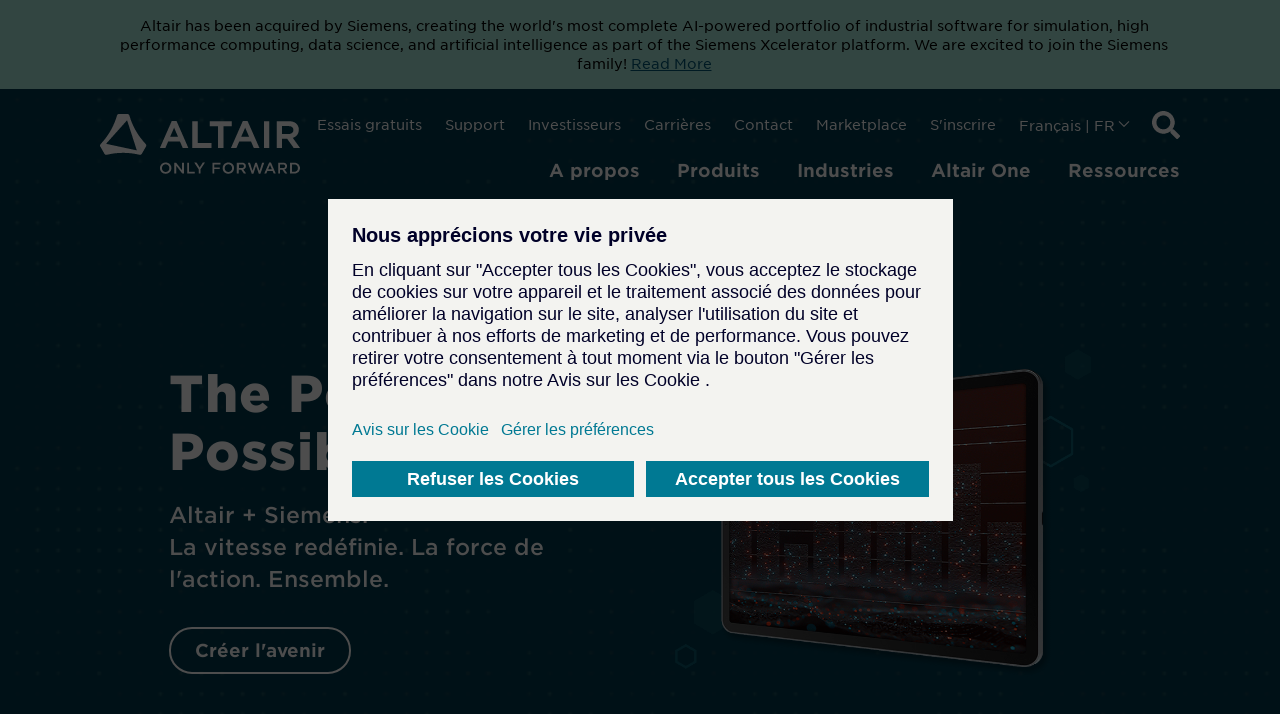

--- FILE ---
content_type: text/html; charset=utf-8
request_url: https://altairengineering.fr/
body_size: 23391
content:
 <!DOCTYPE html> <html lang="fr"> <head> <title>
	Altair | D&#233;couvrir en permanence. Avancer &#224; l&#39;infini - Toujours de l&#39;avant.
</title> <meta charset="utf-8"> <meta http-equiv="X-UA-Compatible" content="IE=edge"> <meta name="viewport" content="width=device-width, initial-scale=1.0"> <link href="/bundled-css/owl-carousel?v=AGGHAYFT_H4-yE5KJYWZ-yGhjAoTLJwY8QGQFiWPrZ41" rel="stylesheet"/> <link href="/ResourcePackages/ST/ui/css/fancybox-base.css" rel="stylesheet" type="text/css" /><link href="/ResourcePackages/ST/assets/dist/homepage/aos-master/aos.css" rel="stylesheet" type="text/css" /> <link href="/bundled-css/main?v=bU4JJOhMqojpRAGfrN7U_Irmn6MF2jln6ajo_zJlX-81" rel="stylesheet"/> <link href="/Resourcepackages/ST/ui/css/homepage.css?v=2.8" rel="stylesheet"/>  <link rel="apple-touch-icon" sizes="180x180" href="/apple-touch-icon.png"> <link rel="icon" type="image/png" sizes="32x32" href="/favicon-32x32.png"> <link rel="icon" type="image/png" sizes="16x16" href="/favicon-16x16.png"> <meta name="theme-color" content="#ffffff"> <meta name="twitter:card" content="summary_large_image"> <meta name="twitter:site" content=""> <meta name="twitter:title" content=""> <meta name="twitter:description" content=""> <meta property="og:title" content=""> <meta property="og:description" content=""> <meta property="og:type" content="">   <script type='application/ld+json'>
        {
        "@context": "http://schema.org/",
        "@type": "Organization",
        "address": "",
        "brand": "",
        "email": "",
        "faxNumber": "",
        "logo": "",
        "parentOrganization": {
        "@type": "Organization",
        "name": ""
        },
        "telephone": "",
        "url": ""
        }
    </script> <script src="https://assets.adobedtm.com/5dfc7d97c6fb/6d885deb99bc/launch-0cf809b8fb17.min.js" async></script> <script type="text/javascript">
            // start gtm consent mode
            // create dataLayer
            window.dataLayer = window.dataLayer || [];
            function gtag() {
                dataLayer.push(arguments);
            }

            // set „denied" as default for both ad and analytics storage, as well as ad_user_data and ad_personalization,
            gtag("consent", "default", {
                ad_user_data: "denied",
                ad_personalization: "denied",
                ad_storage: "denied",
                analytics_storage: "denied",
                wait_for_update: 2000 // milliseconds to wait for update
            });

            // Enable ads data redaction by default [optional]
            gtag("set", "ads_data_redaction", true);
        </script> <script type="text/javascript">
          function loadScript(src, callback) {
            var s = document.createElement('script');
            s.src = src;
            s.async = true;
            s.onload = callback || function () { };
            document.head.appendChild(s);
          }

          window.addEventListener('load', function () {
            cookieMonster.once('fnct', function () {
                window._wq = window._wq || [];
                window._wq.push(function (W) {
                    W.consent(true);
                });
            });

            cookieMonster.once('perf', function () {
              (function () {
                  window.__insp = window.__insp || [];
                  __insp.push(['wid', 1694410651]); var ldinsp = function () { if (typeof window.__inspld != "undefined") return; window.__inspld = 1; var insp = document.createElement('script'); insp.type = 'text/javascript'; insp.async = true; insp.id = "inspsync"; insp.src = ('https:' == document.location.protocol ? 'https' : 'http') + '://cdn.inspectlet.com/inspectlet.js?wid=1694410651&r=' + Math.floor(new Date().getTime() / 3600000); var x = document.getElementsByTagName('script')[0]; x.parentNode.insertBefore(insp, x); };
                  setTimeout(ldinsp, 0);
                })();
            });
      
            cookieMonster.once('targ', function () {
                // Google Tag Manager
                (function (w, d, s, l, i) {
                    w[l] = w[l] || [];
                    w[l].push({
                        'gtm.start': new Date().getTime(),
                        event: 'gtm.js'
                    });

                    var f = d.getElementsByTagName(s)[0],
                        j = d.createElement(s),
                        dl = l != 'dataLayer' ? '&l=' + l : '';
                    j.async = true;
                    j.src =
                        'https://www.googletagmanager.com/gtm.js?id=' + i + dl;
                    f.parentNode.insertBefore(j, f);
                })(window, document, 'script', 'dataLayer', 'GTM-M2T7LR');
                //End Google Tag Manager
                //console.log('targeting cookies are now allowed.');
                loadScript("https://tag.demandbase.com/af6e82df4da5bdd0.min.js");
            });
          });
        </script> <script type="text/javascript">
          // Global error handler using addEventListener
          window.addEventListener("error", (event) => {

              if (event.message.includes('hbspt is not defined')) {
                      console.error('Browser is blocking hubspot forms');
                  displayErrorMessage();
              }
          });

          // Function to display an error message
          function displayErrorMessage() {
            const errorMessage = `Your browser settings are preventing some features, such as forms or videos from loading.  Please turn off 'Privacy Mode' for an optimal website experience.`
            alert(errorMessage);
          }
        </script> <!-- Google tag GA4 Manual - .com only --> <meta name="google-site-verification" content="kFWYwNZvKOEQTpdoZjqPt56zhGIW1nNR2NRepClbXPQ" /> <meta property="og:title" content="Altair | D&#233;couvrir en permanence. Avancer &#224; l&#39;infini - Toujours de l&#39;avant." /><meta property="og:description" content="Chez Altair, nous aidons &#224; r&#233;soudre les d&#233;fis les plus complexes, &#224; favoriser l&#39;innovation et &#224; prendre de meilleures d&#233;cisions. Nous ne regardons jamais en arri&#232;re. Nous allons toujours de l&#39;avant." /><meta property="og:url" content="https://altairengineering.fr" /><meta property="og:type" content="website" /><meta property="og:site_name" content="Default" />
<meta name="twitter:image" content="https://altairengineering.fr/images/default-source/homepage-redesign-test-images/altair_discover-possibility_cta.png?sfvrsn=52963b72_2" />


<meta property="og:image" content="https://altairengineering.fr/images/default-source/homepage-redesign-test-images/altair_discover-possibility_cta.png?sfvrsn=52963b72_2" /><style type="text/css" media="all">.homepage-enterprise-overview .CTA-container .lower-container .container { overflow:visible; }</style><style type="text/css" media="all">
.sfPageEditor:not(.sfTemplateEditor) .altair-header {
    display: none !important;
}

.wistia_responsive_padding {
  padding-top: 0 !important;
}

.wistia_responsive_wrapper {
  position: relative !important;
}

.wistia-wrapper .wistia_responsive_padding {
  padding-top: 56.25% !important;
}

.wistia-wrapper .wistia_responsive_wrapper {
  position: absolute !important;
}</style><link rel="canonical" href="https://altairengineering.fr" /><meta name="description" content="Chez Altair, nous aidons à résoudre les défis les plus complexes, à favoriser l&#39;innovation et à prendre de meilleures décisions. Nous ne regardons jamais en arrière. Nous allons toujours de l&#39;avant." /></head> <body class="not-editing  homepage-redesign"> <a href="#main-content" class="skip-to-main-content-link">
        Skip to main content
    </a> <!-- Google Tag Manager (noscript) --> <noscript> <iframe data-src="https://www.googletagmanager.com/ns.html?id=GTM-M2T7LR" height="0" width="0" style="display:none;visibility:hidden" data-usercentrics="Google Analytics"></iframe> </noscript> <!-- End Google Tag Manager (noscript) --> <div class="sfPublicWrapper" id="PublicWrapper"> <script src="/ScriptResource.axd?d=ktXPS54N4JY6vbaCTPlT9X2PZRdp6wytE9AznYgwWfRwMbj3fAaUVrD1VaRBITfpwV89oc-x5N3GltW9dnm51tD4V1ruS2ZBJqtvrG36-wDzgbvh2If2bnAcDKeDYjDw2t6jVfoNMbgsSH2GW5XnGvv_FubnicfjYNNrrmMuk1i7GlgyRJaUDeL1pODTjRBD0&amp;t=ffffffffaa59361e" type="text/javascript"></script><script src="/ScriptResource.axd?d=ePnjFy9PuY6CB3GWMX-b_x5Qypy5joWoYy2AQxdJ7rrDeGEtXI5gwOEzvn3kZOhaZuqf7sWZlcBGE88ywd-qAlEZoVNBG_sGwdriURUEVVRExf1ZxIoblO14nxPQT9Aai_EB4oMPOOHSLoVifRXgWUjvNn_qLbkIJVaNGbl_vzoHqi-4w5yXjCRaSHBGGqOj0&amp;t=ffffffffaa59361e" type="text/javascript"></script> <header class="altair-header"> 



<div class="app-generic-content" >
    <div ><aside style="background-color: rgba(167, 230, 215, 1)" data-sf-ec-immutable=""><div class="container"><p style="color: rgba(0, 0, 0, 1); font-size: 0.875rem; line-height: 1.2rem; padding: 1rem 0.5rem 1rem 1rem; text-align: center; margin: 0 auto">Altair has been acquired by Siemens, creating the world's most complete AI-powered portfolio of industrial software for simulation, high performance computing, data science, and artificial intelligence as part of the Siemens Xcelerator platform. We are excited to join the Siemens family! <a href="https://press.siemens.com/global/en/pressrelease/siemens-acquires-altair-create-most-complete-ai-powered-portfolio-industrial-software" target="_blank" rel="noreferrer nofollow" aria-label="Opens new tab">Read More</a></p></div></aside></div>
</div>

 <nav id="ml-menu" class="menu"> <button class="menu__back menu__back--hidden" aria-label="Go back"> <span class="icon icon--arrow-left"></span> </button> <div> 
 </div> <button class="action action--close" aria-label="Close Menu"> <svg xmlns="http://www.w3.org/2000/svg" width="19.414" height="19.414" viewBox="0 0 19.414 19.414"> <g transform="translate(-330.793 -145.793)" opacity="0.498"> <line x2="18" y2="18" transform="translate(331.5 146.5)" fill="none" stroke="#a2aaad" stroke-width="2"></line> <line x1="18" y2="18" transform="translate(331.5 146.5)" fill="none" stroke="#a2aaad" stroke-width="2"></line> </g> </svg> </button> <div class="menu__wrap"></div> </nav> <div class="container"> <div class="navbar"> <div class="navbar-brand"> <a class="brand active" href="/" target="_self"> <div class="brand-logo__wrapper" style="max-width: 200px;"> <svg class="brand__logo" version="1.1" id="Layer_1" xmlns="http://www.w3.org/2000/svg" x="0" y="0" viewBox="0 0 312 95.5" xml:space="preserve"><path d="M71.4 47.1c-12-12.7-20.8-28-25.6-44.8-.4-1.4-1.6-2.3-3-2.3H29.5c-1.4 0-2.6 1-3 2.3C21.7 19.1 12.9 34.4.9 47.1c-1 1-1.2 2.6-.5 3.8L7 62.4c.7 1.2 2.1 1.8 3.5 1.5 8.4-2.1 17-3.1 25.6-3.1 8.6 0 17.3 1 25.6 3.1 1.4.4 2.8-.3 3.5-1.5l6.6-11.6c.7-1.2.5-2.7-.4-3.7zm-14.7 9.7l-46.6-10c-.2-.1-.4-.3-.3-.5 0-.1 0-.1.1-.2l31.9-35.8c.1-.2.4-.2.5 0l.1.1 14.8 45.8c.1.2-.1.5-.3.5-.1.1-.1.1-.2.1z" fill="#fa4616" transform="translate(-.002)"></path><path class="st1" fill="#005776" d="M18.5 0L0 42.2h8.6l4.2-9.9h18.5l4.2 9.9h8.8L25.9 0h-7.4zm-2.6 24.9l6.2-14.3 6.2 14.3H15.9zM58.9.3h-8.3v41.9h29.8v-7.7H58.9V.3zM129.4 0l-18.5 42.2h8.6l4.2-9.9h18.5l4.2 9.9h8.8L136.7 0h-7.3zm-2.6 24.9l6.2-14.3 6.2 14.3h-12.4zM162.2.3h8.3v41.9h-8.3zM207.3 26.5c6-1.9 9.4-6.5 9.4-12.7 0-8.3-6-13.5-15.7-13.5h-18.8v41.9h8.3V28h8.1l10.1 14.3h9.9l-11.3-15.8zM190.5 8h9.9c5.1 0 7.9 2.2 7.9 6.3 0 3.9-3 6.3-7.9 6.3h-9.9V8zM77.9.3v8h12.9v34h8.5v-34h12.9v-8H77.9z" transform="translate(93.473 10.862)"></path><g><path class="brand__logo-tagline" fill="#2dccd3" d="M93.5 84.8c0-4.9 3.7-8.9 9-8.9s8.9 4 8.9 8.8c0 4.8-3.7 8.8-9 8.8-5.3.1-8.9-3.9-8.9-8.7zm14.7 0c0-3.4-2.4-6.1-5.8-6.1s-5.8 2.7-5.8 6 2.4 6.1 5.8 6.1 5.8-2.7 5.8-6zM115.9 76.2h2.8l9.2 11.8V76.2h3v17.1h-2.5L119 81.1v12.2h-3V76.2zM136 76.2h3v14.4h9v2.7h-12V76.2zM153.9 86.5l-6.8-10.4h3.6l4.8 7.6 4.8-7.6h3.4l-6.8 10.3v6.8h-3v-6.7zM175.4 76.2h12.7v2.7h-9.7v4.7h8.6v2.7h-8.6v7h-3V76.2zM191.3 84.8c0-4.9 3.7-8.9 9-8.9s8.9 4 8.9 8.8c0 4.8-3.7 8.8-9 8.8s-8.9-3.9-8.9-8.7zm14.8 0c0-3.4-2.4-6.1-5.8-6.1s-5.8 2.7-5.8 6 2.4 6.1 5.8 6.1 5.8-2.7 5.8-6zM213.7 76.2h7.6c2.2 0 3.8.6 4.9 1.7.9.9 1.4 2.2 1.4 3.7 0 2.8-1.7 4.5-4.1 5.2l4.6 6.5h-3.6l-4.2-6h-3.8v6h-3V76.2zm7.4 8.4c2.2 0 3.5-1.1 3.5-2.9 0-1.8-1.3-2.8-3.5-2.8h-4.4v5.7h4.4zM230.6 76.2h3.3l4.1 12.7 4.2-12.7h2.5l4.2 12.7 4.1-12.7h3.2l-5.9 17.2h-2.6l-4.2-12.3-4.2 12.3h-2.6l-6.1-17.2zM263.9 76h2.8l7.5 17.2H271l-1.7-4.1h-8.1l-1.8 4.1h-3.1l7.6-17.2zm4.3 10.5l-3-6.8-2.9 6.8h5.9zM278 76.2h7.6c2.2 0 3.8.6 4.9 1.7.9.9 1.4 2.2 1.4 3.7 0 2.8-1.7 4.5-4.1 5.2l4.6 6.5h-3.6l-4.2-6H281v6h-3V76.2zm7.4 8.4c2.2 0 3.5-1.1 3.5-2.9 0-1.8-1.3-2.8-3.5-2.8H281v5.7h4.4zM296.5 76.2h6.4c5.4 0 9.1 3.7 9.1 8.5s-3.7 8.6-9.1 8.6h-6.4V76.2zm3 2.7v11.6h3.4c3.6 0 5.9-2.4 5.9-5.8 0-3.3-2.3-5.8-5.9-5.8h-3.4z"></path></g></svg> </div> </a> 



    <div class="search">
        <svg xmlns="http://www.w3.org/2000/svg" width="28" height="28" viewBox="0 0 28 28" class="searchTrigger">
            <title>Search Icon</title>
            <desc>Expand Search Input Field</desc>
            <path d="M27.619,24.208l-5.453-5.452a1.312,1.312,0,0,0-.93-.383h-.891a11.371,11.371,0,1,0-1.969,1.969v.891a1.311,1.311,0,0,0,.383.93l5.453,5.452a1.307,1.307,0,0,0,1.854,0l1.548-1.548a1.318,1.318,0,0,0,.005-1.859ZM11.376,18.373a7,7,0,1,1,7-7A7,7,0,0,1,11.376,18.373Z" />
        </svg>
            <form role="search">

                <input name="q" type="search" class="SearchTB SearchTB__mob" autocomplete="off" placeholder="Search" id="bbc83727-6efc-4a0e-8df5-331b3edc235d" value="" onkeydown="if (event.keyCode == 13) { this.form.submit(); return false; }" style="opacity: 1; width: 28px; margin-left: 0px;">
            </form>


        <button type="button" name="ctl00$SearchBtn" value="" class="SearchBtn"  id="4f460caf-9e80-449e-bcff-422b944200b7" ></button>

        <span class="close close_mob hide">
            <img src="/ResourcePackages/ST/ui/img/close.svg" alt="close">
        </span>
    </div>

<script>
    (function () {
        var searchBox = document.getElementById("bbc83727-6efc-4a0e-8df5-331b3edc235d");
        var searchBtn = document.getElementById("4f460caf-9e80-449e-bcff-422b944200b7");

        if (searchBox == null || searchBtn == null) {
            return;
        }

        searchBtn.onclick = function (e) {
            doSiteSearch(e);
        };

        searchBox.onkeyup = function (e) {
            if (e.keyCode == 13) {
                doSiteSearch(e);
            }
        };

        var doSiteSearch = function(e) {
            e.preventDefault();
            var term = searchBox.value;
            var qs = "?keywords=" + encodeURIComponent(term);

            window.location = "/search" + qs;
        };
    })();
</script>
 <!-- /.search --> <button class="navbar-brand__toggle btn-text action--open" type="button" aria-label="Open Menu" style="opacity: 1;"> <svg class="off" xmlns="http://www.w3.org/2000/svg" width="23.329" height="18" viewBox="0 0 23.329 18"> <path d="M6.427,28.283H29.755v-3H6.427v3Zm0-7.5H29.755v-3H6.427v3Zm0-10.5v3H29.755v-3H6.427Z" transform="translate(-6.427 -10.283)" fill="#005776"></path> </svg> </button> </div> <div class="navbar-primary"> 




<ul class='nav'><li id='header_0' class='navbar__item navbarmenu'>
<button class='navbarmenu__toggle btn-text' type='button' aria-haspopup='true' aria-expanded='false'>
A propos
</button>
<div class='navbarmenu__content show' style='opacity: 1; top: 161px;'>
<div class='container'>
<div class='menu__sub-cols'>
<div class='navbarmenu__subhead '>Our Mission</div>
<ul class='list-unstyled' role='menu'>
<li id=E6AB6A4A-5894-4289-A0A6-DC9AEAC80A23 class='menu__item' role='menuitem'>
<a class='menu__link menu__link--primary highlight-large' href='/data-science-rocket-science'  target='_self'>Science des données +<br> science de pointe</a></li>
</ul>
</div>
<div class='menu__sub-cols'>
<div class='navbarmenu__subhead navbarmenu__group'>Notre entreprise</div>
<ul class='list-unstyled' role='menu'>
<li id=AAA1139A-6BD5-49F8-9FE0-D4DBE68DDEEF class='menu__item' role='menuitem'>
<a class='menu__link menu__link--primary ' href='/company'  target='_self'>À propos d'Altair</a></li>
<li id=F4FC76D1-F2AD-438B-945A-70E7A5313549 class='menu__item' role='menuitem'>
<a class='menu__link menu__link--primary ' href='/careers'  target='_self'>Carrières</a></li>
<li id=6B7CC58F-ADEF-47DE-B00B-A8176D5515DD class='menu__item' role='menuitem'>
<a class='menu__link menu__link--primary ' href='/altair-partners'  target='_self'>Partenaires</a></li>
<li id=077FD587-9F76-4427-B300-7DCD8C7EB58B class='menu__item' role='menuitem'>
<a class='menu__link menu__link--primary ' href='/investors'  target='_blank'>Investors</a></li>
<li id=F4B37FC9-3FF5-4280-8D88-7CEFF2B1C29A class='menu__item' role='menuitem'>
<a class='menu__link menu__link--primary ' href='/why-altair/our-company/newsroom'  target='_self'>Presse écrite</a></li>
<li id=EB8F7BD2-5AFA-460B-9C69-2FA808616710 class='menu__item' role='menuitem'>
<a class='menu__link menu__link--primary ' href='/why-altair/our-company/blog'  target='_self'>Blog</a></li>
<li id=CF2CD6C3-81D8-4806-B908-976251B4BBC9 class='menu__item' role='menuitem'>
<a class='menu__link menu__link--primary ' href='/sustainability'  target='_self'>Sustainability</a></li>
<li id=CE4C1127-8B9A-42E2-8C9D-AC70275161B6 class='menu__item' role='menuitem'>
<a class='menu__link menu__link--primary ' href='/altair-units'  target='_self'>Système de licences</a></li>
<li id=1168EC54-F525-4AF3-950A-F619D51544AC class='menu__item' role='menuitem'>
<a class='menu__link menu__link--primary menu__link--more' href='/contact-us'  target='_self'>Contactez-nous</a></li>
</ul>
</div>
<div class='menu__sub-cols'>
<div class='navbarmenu__subhead '>Our Technology</div>
<ul class='list-unstyled' role='menu'>
<li id=11653F96-C687-4E81-A781-3DBE9C7D932E class='menu__item' role='menuitem'>
<a class='menu__link menu__link--primary ' href='/ai'  target='_self'>Intelligence Artificielle (IA)</a></li>
<li id=1E694CA3-8E78-44CD-A093-C034CB5D6751 class='menu__item' role='menuitem'>
<a class='menu__link menu__link--primary ' href='/cloud-computing'  target='_self'>Informatique Cloud et hybride </a></li>
<li id=0C6A4445-8DF9-47F3-9902-DC7EBAF6CD96 class='menu__item' role='menuitem'>
<a class='menu__link menu__link--primary ' href='/digital-twin'  target='_self'>Jumeaux Numériques</a></li>
<li id=EA0E1BB1-DC36-44F2-9A12-5DA5E500D7D2 class='menu__item' role='menuitem'>
<a class='menu__link menu__link--primary ' href='/electrification'  target='_self'>Électrification</a></li>
<li id=48C51E77-C410-4FCA-AC00-ECA032C6B94D class='menu__item' role='menuitem'>
<a class='menu__link menu__link--primary ' href='/exascale'  target='_self'>Exascale</a></li>
<li id=C1C99058-4C4A-4CD7-B695-1E0A3D8205B4 class='menu__item' role='menuitem'>
<a class='menu__link menu__link--primary ' href='/simulation-driven-design'  target='_self'>Conception pilotée par la simulation</a></li>
<li id=16B6B738-D60D-48DE-8EBB-717C2E73D6FE class='menu__item' role='menuitem'>
<a class='menu__link menu__link--primary ' href='/smart-manufacturing'  target='_self'>Fabrication intelligente</a></li>
<li id=88EB9E53-FEA0-4E4D-A42C-EA29AB653B2B class='menu__item' role='menuitem'>
<a class='menu__link menu__link--primary ' href='/sustainability-solutions'  target='_self'>Solutions pour le développement durable</a></li>
<li id=25E7037A-C087-4036-8205-B833FEC16A7E class='menu__item' role='menuitem'>
<a class='menu__link menu__link--primary menu__link--more' href='/trends'  target='_self'>Voir toutes les tendances actuelles</a></li>
</ul>
</div>
<div class='menu__sub-cols'>
<div class='navbarmenu__subhead navbarmenu__group'>Nos programmes</div>
<ul class='list-unstyled' role='menu'>
<li id=86EACADE-DEF4-463E-BC7E-1F9E1E08E86D class='menu__item' role='menuitem'>
<a class='menu__link menu__link--primary ' href='/academic-program'  target='_self'>Académique</a></li>
<li id=D4A463D7-E218-4ACE-8AD8-445A94585CB7 class='menu__item' role='menuitem'>
<a class='menu__link menu__link--primary ' href='/altair-partner-alliance'  target='_self'>Altair Partner Alliance</a></li>
<li id=E1EDF9B6-643C-46B9-B6B7-3BDBDEE0F2D7 class='menu__item' role='menuitem'>
<a class='menu__link menu__link--primary ' href='/small-medium-business'  target='_self'>Petites et moyennes entreprises</a></li>
<li id=E0EA6A0D-E659-4D38-827D-7878D8D61D33 class='menu__item' role='menuitem'>
<a class='menu__link menu__link--primary ' href='/why-altair/resources-programs/sponsorships'  target='_self'>Sponsorships</a></li>
<li id=818D16C6-9629-490B-AEF0-C0AAF87F3997 class='menu__item' role='menuitem'>
<a class='menu__link menu__link--primary ' href='/startups'  target='_self'>Start-up</a></li>
</ul>
</div>
</div></div>
</li>
<li id='header_1' class='navbar__item navbarmenu'>
<button class='navbarmenu__toggle btn-text' type='button' aria-haspopup='true' aria-expanded='false'>
Produits
</button>
<div class='navbarmenu__content show' style='opacity: 1; top: 161px;'>
<div class='container'>
<div class='menu__sub-cols'>
<div class='navbarmenu__subhead navbarmenu__group highlight-group'>Plateformes</div>
<ul class='list-unstyled' role='menu'>
<li id=5816EF40-6CFF-4A0A-9E51-5F339A8D72F8 class='menu__item' role='menuitem'>
<a class='menu__link menu__link--primary ' href='/altair-hpcworks'  target='_self'>Altair <span>HPCWorks</span><br><span>HPC et plateforme Cloud</span></a></li>
<li id=610AA27A-1B31-46F3-B728-5EF26DD4090D class='menu__item' role='menuitem'>
<a class='menu__link menu__link--primary ' href='/products/platforms/altair-hyperworks'  target='_self'>Altair <span>HyperWorks</span><br><span>Plateforme de conception et de simulation </span></a></li>
<li id=4C23001D-34C6-4A95-A8CC-6263CB9F067E class='menu__item' role='menuitem'>
<a class='menu__link menu__link--primary ' href='/products/platforms/altair-rapidminer'  target='_self'>Altair <span>RapidMiner</span><br><span>Plateforme d'Analyse de Données et d'IA</span></a></li>
</ul>
</div>
<div class='menu__sub-cols'>
<div class='navbarmenu__subhead navbarmenu__group'>Solutions</div>
<ul class='list-unstyled' role='menu'>
<li id=4E81EE8B-CF93-4F81-8847-5614D4ED83D2 class='menu__item' role='menuitem'>
<a class='menu__link menu__link--primary ' href='/ai-powered-engineering'  target='_self'>Ingénierie boostée à l’IA</a></li>
<li id=4C8DC864-D178-4B1F-81E9-3DE006C3ABDF class='menu__item' role='menuitem'>
<a class='menu__link menu__link--primary ' href='/data-analytics'  target='_self'>Analyse des données et IA</a></li>
<li id=FCFD155B-603B-422D-8C5D-D0FA0216D942 class='menu__item' role='menuitem'>
<a class='menu__link menu__link--primary ' href='/electromagnetics-applications'  target='_self'>Electromagnetics</a></li>
<li id=97F9C41F-285B-4517-BA11-A1638D510470 class='menu__item' role='menuitem'>
<a class='menu__link menu__link--primary ' href='/electronic-system-design'  target='_self'>Conception de systèmes électroniques</a></li>
<li id=260CE9F3-FD51-4084-9436-8636616B9B1E class='menu__item' role='menuitem'>
<a class='menu__link menu__link--primary ' href='/fluids-thermal-applications'  target='_self'>Fluides et thermique</a></li>
<li id=58D8543F-17CB-4C77-903B-1129BC9223C3 class='menu__item' role='menuitem'>
<a class='menu__link menu__link--primary ' href='/hpc-cloud-applications'  target='_self'>Calcul haute performance et Cloud</a></li>
<li id=03E8A247-CEF5-4970-ABB6-46BE7530BEAF class='menu__item' role='menuitem'>
<a class='menu__link menu__link--primary ' href='/internet-of-things-applications'  target='_self'>Internet des Objets</a></li>
<li id=F251C8E9-12F5-4FDD-A246-45AE7BA80009 class='menu__item' role='menuitem'>
<a class='menu__link menu__link--primary ' href='/manufacturing-applications'  target='_self'>Fabricabilité</a></li>
<li id=63D30621-C951-4493-BF17-55B2A5283597 class='menu__item' role='menuitem'>
<a class='menu__link menu__link--primary ' href='/materials'  target='_self'>Matériaux</a></li>
<li id=69D91AB8-21F2-4436-8246-A150065A3259 class='menu__item' role='menuitem'>
<a class='menu__link menu__link--primary ' href='/multiphysics-applications'  target='_self'>Simulation multiphysique</a></li>
<li id=63F8D9A8-E3C9-4CCA-A109-D792671AF49D class='menu__item' role='menuitem'>
<a class='menu__link menu__link--primary ' href='/product-design'  target='_self'>Conception de produits</a></li>
<li id=9420DC6A-7B97-4C85-99A0-9FE8F84A53FB class='menu__item' role='menuitem'>
<a class='menu__link menu__link--primary ' href='/structures-applications'  target='_self'>Analyse structurelle</a></li>
<li id=FFCFB177-7A5A-4AFC-BAF6-58E1948BA595 class='menu__item' role='menuitem'>
<a class='menu__link menu__link--primary ' href='/structural-engineering'  target='_self'>Ingénierie structurelle - AEC</a></li>
<li id=E9C95460-F3A2-41A9-A0ED-DDFA81421333 class='menu__item' role='menuitem'>
<a class='menu__link menu__link--primary ' href='/systems-modeling-applications'  target='_self'>Modélisation systèmes</a></li>
</ul>
</div>
<div class='menu__sub-cols'>
<div class='navbarmenu__subhead navbarmenu__group'>Produits</div>
<ul class='list-unstyled' role='menu'>
<li id=3018A93F-E8DE-48CC-9F87-94887B844CE5 class='menu__item' role='menuitem'>
<a class='menu__link menu__link--primary ' href='/product-showcase'  target='_self'>Voir tous les produits
</a></li>
<li id=F21DF232-1AD8-4231-AFF7-E933A65950A9 class='menu__item' role='menuitem'>
<a class='menu__link menu__link--primary ' href='/product-free-trials'  target='_self'>Free Trials</a></li>
</ul>
</div>
</div></div>
</li>
<li id='header_2' class='navbar__item navbarmenu'>
<button class='navbarmenu__toggle btn-text' type='button' aria-haspopup='true' aria-expanded='false'>
Industries
</button>
<div class='navbarmenu__content show' style='opacity: 1; top: 161px;'>
<div class='container'>
<ul class='list-unstyled' role='menu'>
<li id='Aéronautique & spatial' class='menu__item' role='menuitem'>
<a class='menu__link menu__link--primary ' href='/aerospace' target='_self'>Aéronautique & spatial</a></li>
<li id='Architecture, Ingénierie et Construction (AEC)' class='menu__item' role='menuitem'>
<a class='menu__link menu__link--primary ' href='/architecture-engineering-construction' target='_self'>Architecture, Ingénierie et Construction (AEC)</a></li>
<li id='Automobile
' class='menu__item' role='menuitem'>
<a class='menu__link menu__link--primary ' href='/automotive' target='_self'>Automobile
</a></li>
<li id='Biens de consommation' class='menu__item' role='menuitem'>
<a class='menu__link menu__link--primary ' href='/consumer-goods' target='_self'>Biens de consommation</a></li>
<li id='Défense' class='menu__item' role='menuitem'>
<a class='menu__link menu__link--primary ' href='/defense' target='_self'>Défense</a></li>
<li id='Électronique' class='menu__item' role='menuitem'>
<a class='menu__link menu__link--primary ' href='/electronics' target='_self'>Électronique</a></li>
<li id='Énergie' class='menu__item' role='menuitem'>
<a class='menu__link menu__link--primary ' href='/energy' target='_self'>Énergie</a></li>
<li id='Les Institutions financières' class='menu__item' role='menuitem'>
<a class='menu__link menu__link--primary ' href='/financial-services' target='_self'>Les Institutions financières</a></li>
<li id='Santé et sciences de la vie' class='menu__item' role='menuitem'>
<a class='menu__link menu__link--primary ' href='/healthcare-life-sciences' target='_self'>Santé et sciences de la vie</a></li>
<li id='Équipement lourd' class='menu__item' role='menuitem'>
<a class='menu__link menu__link--primary ' href='/heavy-equipment' target='_self'>Équipement lourd</a></li>
<li id='Équipements industriels' class='menu__item' role='menuitem'>
<a class='menu__link menu__link--primary ' href='/industrial-machinery' target='_self'>Équipements industriels</a></li>
<li id='Marine' class='menu__item' role='menuitem'>
<a class='menu__link menu__link--primary ' href='/marine' target='_self'>Marine</a></li>
<li id='Processus de fabrication' class='menu__item' role='menuitem'>
<a class='menu__link menu__link--primary ' href='/process-manufacturing' target='_self'>Processus de fabrication</a></li>
<li id='Ferroviaire' class='menu__item' role='menuitem'>
<a class='menu__link menu__link--primary ' href='/rail' target='_self'>Ferroviaire</a></li>
<li id='Semi-conducteurs' class='menu__item' role='menuitem'>
<a class='menu__link menu__link--primary ' href='/industries-group/semiconductors' target='_self'>Semi-conducteurs</a></li>
<li id='Technologie' class='menu__item' role='menuitem'>
<a class='menu__link menu__link--primary ' href='/technology' target='_self'>Technologie</a></li>
<li id='Météo et climat' class='menu__item' role='menuitem'>
<a class='menu__link menu__link--primary ' href='/weather-climate' target='_self'>Météo et climat</a></li>
<li id='Voir tous les secteurs' class='menu__item' role='menuitem'>
<a class='menu__link menu__link--primary menu__link--more' href='/industries' target='_self'>Voir tous les secteurs</a></li>
</ul>
</div></div>
</li>
<li id='header_3' class='navbar__item navbarmenu'>
<button class='navbarmenu__toggle btn-text' type='button' aria-haspopup='true' aria-expanded='false'>
Altair One
</button>
<div class='navbarmenu__content show' style='opacity: 1; top: 161px;'>
<div class='container'>
<ul class='list-unstyled' role='menu'>
<li id='A propos d'Altair One' class='menu__item' role='menuitem'>
<a class='menu__link menu__link--primary navbarmenu__redirect' href='/about-altair-one' target='_self'>A propos d'Altair One</a></li>
<li id='Communauté' class='menu__item' role='menuitem'>
<a class='menu__link menu__link--primary navbarmenu__redirect' href='/community' target='_blank'>Communauté</a></li>
<li id='Formation' class='menu__item' role='menuitem'>
<a class='menu__link menu__link--primary navbarmenu__redirect' href='/altair-one/training-altair-one' target='_blank'>Formation</a></li>
<li id='Marketplace' class='menu__item' role='menuitem'>
<a class='menu__link menu__link--primary navbarmenu__redirect' href='/marketplace' target='_blank'>Marketplace</a></li>
<li id='Altair Units' class='menu__item' role='menuitem'>
<a class='menu__link menu__link--primary ' href='/altair-one/altair-units' target='_self'>Altair Units</a></li>
</ul>
</div></div>
</li>
<li id='header_4' class='navbar__item navbarmenu'>
<button class='navbarmenu__toggle btn-text' type='button' aria-haspopup='true' aria-expanded='false'>
Ressources
</button>
<div class='navbarmenu__content show' style='opacity: 1; top: 161px;'>
<div class='container'>
<div class='menu__sub-cols'>
<div class='navbarmenu__subhead '>Resources</div>
<ul class='list-unstyled' role='menu'>
<li id=7950F3F9-F121-48E5-A3B2-95891A3686C6 class='menu__item' role='menuitem'>
<a class='menu__link menu__link--primary ' href='/resources/customer-stories'  target='_self'>Témoignages clients</a></li>
<li id=BDBECEF3-59F9-4339-89A7-677B63B1C3F3 class='menu__item' role='menuitem'>
<a class='menu__link menu__link--primary ' href='/resources-group/resources/documentation'  target='_blank'>Documentation</a></li>
<li id=836FD48F-80B0-4333-9B89-A3FE9182EC13 class='menu__item' role='menuitem'>
<a class='menu__link menu__link--primary ' href='/software-downloads'  target='_blank'>Downloads</a></li>
<li id=DD5AD088-3E47-49F4-854D-2A2A11A3E5F9 class='menu__item' role='menuitem'>
<a class='menu__link menu__link--primary ' href='/events'  target='_self'>Évènements</a></li>
<li id=94EE76B9-3CF5-4E72-B769-A212CFCCD37B class='menu__item' role='menuitem'>
<a class='menu__link menu__link--primary ' href='/resources/learning'  target='_self'>Learning</a></li>
<li id=FC108D18-5276-4C48-B63C-268CB27F11C7 class='menu__item' role='menuitem'>
<a class='menu__link menu__link--primary ' href='/resources/webinars'  target='_self'>Webinars</a></li>
<li id=35E5AEE4-4883-4400-A2A6-1A2EFD01D368 class='menu__item' role='menuitem'>
<a class='menu__link menu__link--primary menu__link--more' href='/resourcelibary'  target='_self'>
Voir tout</a></li>
</ul>
</div>
<div class='menu__sub-cols'>
<div class='navbarmenu__subhead '>Services</div>
<ul class='list-unstyled' role='menu'>
<li id=DF16412D-FF53-4A9D-9F01-942B680751EE class='menu__item' role='menuitem'>
<a class='menu__link menu__link--primary ' href='/data-analytics-consulting'  target='_self'>Conseil en analyse de données</a></li>
<li id=65EEBE20-58C3-47A3-8575-61FC10B76F20 class='menu__item' role='menuitem'>
<a class='menu__link menu__link--primary ' href='/industrial-design-services'  target='_self'>Conception industrielle</a></li>
<li id=C707234D-E0A9-49A0-8E53-4FAD1D7D7BA4 class='menu__item' role='menuitem'>
<a class='menu__link menu__link--primary ' href='/product-engineering-services'  target='_self'>Ingénierie de produits</a></li>
<li id=841F5808-3716-465E-9CA9-651413687E9F class='menu__item' role='menuitem'>
<a class='menu__link menu__link--primary ' href='/staffing-services'  target='_self'>Recrutement en personnel</a></li>
</ul>
</div>
</div></div>
</li>
</ul>

 </div> <div class="navbar-secondary__wrap "> <ul class="nav navbar-secondary"> 


    <li>
        <a href="/free-trials" class="menu__link--secondary" target="_self">Essais gratuits</a>
    </li>
    <li>
        <a href="/support" class="menu__link--secondary" target="_self">Support</a>
    </li>
    <li>
        <a href="https://investor.altair.com" class="menu__link--secondary" target="_blank">Investisseurs</a>
    </li>
    <li>
        <a href="/careers" class="menu__link--secondary" target="_self">Carri&#232;res</a>
    </li>
    <li>
        <a href="/contact" class="menu__link--secondary" target="_self">Contact</a>
    </li>
    <li>
        <a href="https://altairone.com/marketplace" class="menu__link--secondary" target="_blank">Marketplace</a>
    </li>
    <li>
        <a href="https://altairone.com/login" class="menu__link--secondary" target="_blank">S&#39;inscrire</a>
    </li>

 

<li class="dropdown language">
    <button class="dropdown__toggle" type="button" data-toggle="dropdown" aria-haspopup="true" aria-expanded="false">Français | FR</button>
    <div class="dropdown__content">
        <ul class="sf-lang-selector list-unstyled" id="navLanguages" role="menu">
                <li class="menu__item" role="menuitem">
                <a class="menu__link menu__link--secondary" href="https://altair.com">English | EN</a>
                </li>
                <li class="menu__item" role="menuitem">
                <a class="menu__link menu__link--secondary" href="https://www.altair.de">Deutsch | DE</a>
                </li>
                <li class="menu__item" role="menuitem">
                <a class="menu__link menu__link--secondary" href="https://altair.com.es">Español | ES</a>
                </li>
                <li class="menu__item" role="menuitem">
                <a class="menu__link menu__link--secondary" href="https://www.altairengineering.it">Italiano | IT</a>
                </li>
                <li class="menu__item" role="menuitem">
                  <a class="menu__link menu__link--secondary" href="https://altairjp.co.jp">日本語 | JA</a>
                  </li>
                <li class="menu__item" role="menuitem">
                  <a class="menu__link menu__link--secondary" href="https://altair.co.kr" >한국어 | KO</a>
                </li>
                <li class="menu__item menu__link--secondary" role="menuitem">
                <a class="menu__link menu__link--secondary" href="https://altair.com.cn">中文-简体 | CN</a>
                </li>
                <li class="menu__item" role="menuitem">
                  <a class="menu__link menu__link--secondary" href="https://altair.com.tw">中文-繁体 | CN</a>
                </li>
        </ul>
    </div>
</li> 



<li class="nav__search">
    <form action="/search" role="search" class="search">
        <div class="search-field">
            <svg xmlns="http://www.w3.org/2000/svg" width="28" height="28" viewBox="0 0 28 28" class="searchTrigger">
            <title>Search Icon</title>
            <desc>Expand Search Input Field</desc>
            <path d="M27.619,24.208l-5.453-5.452a1.312,1.312,0,0,0-.93-.383h-.891a11.371,11.371,0,1,0-1.969,1.969v.891a1.311,1.311,0,0,0,.383.93l5.453,5.452a1.307,1.307,0,0,0,1.854,0l1.548-1.548a1.318,1.318,0,0,0,.005-1.859ZM11.376,18.373a7,7,0,1,1,7-7A7,7,0,0,1,11.376,18.373Z" />
            </svg>
            <input name="keywords" type="search" class="SearchTB SearchTB__dsk" autocomplete="off" placeholder="Search" id="bab70510-5576-4d6e-8fe5-d693b32c56ec" value="" onkeydown="if (event.keyCode == 13) { this.form.submit(); return false; }">
        </div>

        <button type="button" name="ctl00$SearchBtn" value="" class="SearchBtn"  id="63b4c4f8-3217-496a-8111-73b7a0a644cb" ></button>

        <span class="close hide">
            <img src="/ResourcePackages/ST/ui/img/close.svg" alt="close">
        </span>
    </form>
</li>

<input type="hidden" data-sf-role="resultsUrl" value="/search" />
<input type="hidden" data-sf-role="indexCatalogue" value="hawksearch" />
<input type="hidden" data-sf-role="wordsMode" value="AllWords" />
<input type="hidden" data-sf-role="disableSuggestions" value='false' />
<input type="hidden" data-sf-role="minSuggestionLength" value="3" />
<input type="hidden" data-sf-role="suggestionFields" value="Title,Content" />
<input type="hidden" data-sf-role="language" value="fr" />
<input type="hidden" data-sf-role="siteId" value="b2567e41-a156-4b73-90d7-ba79280081ed" />
<input type="hidden" data-sf-role="suggestionsRoute" value="/restapi/search/suggestions" />
<input type="hidden" data-sf-role="searchTextBoxId" value='#bab70510-5576-4d6e-8fe5-d693b32c56ec' />
<input type="hidden" data-sf-role="searchButtonId" value='#63b4c4f8-3217-496a-8111-73b7a0a644cb' />
 </ul> </div> </div> <!-- /.navbar --> </div> </header> <main id="content"></main> 



<section class="redesign-min-sizing" id="main-content">
    <div class="hp-redesign-hero header">
        <div class="fixed-container">
            <div class="animated-background"></div>
            <div class="animated-background-mask"></div>
            <div class="container">
                <div class="hp-hero__content">
                        <h1 class="heading xl bolded white">The Power of Possibility</h1>

                        <p class="heading subcopy white">Altair + Siemens.<br />La vitesse redéfinie. La force de l'action. Ensemble.<br /><br /><a class="btn btn--white-lite-reversed" href="/siemens-forward-together">Créer l'avenir</a></p>


                </div>
                <div class="hp-hero-graphic">
                        <div class="hp-hero__dt-image" style="background-image: url('/images/default-source/heroes/altair-siemens_forward-together_homepage_data-tablet.png?sfvrsn=c4cf43fe_5');" role="img" aria-label="A tablet screen showing a bar chart comprised of data analytics powered by AI."></div>
                </div>
            </div>
        </div>
    </div>
</section>
<section>
    <div class="homepage-enterprise-overview">

        <div class="top-wave"></div>

        <div class="container text-container">
            <div class="row content-container" data-sf-element="Row">
                <div id="Main_C133_Col00" class="sf_colsIn header-text" data-sf-element="Text Header Column 1" data-placeholder-label="Text Header Column 1">


<div class="hp-enterprise-header">
    <div class="container">
            <h2 class="heading h2 white">Une <strong>solution logicielle d'entreprise</strong>&nbsp;in&eacute;gal&eacute;e</h2>

            <p class="heading subcopy white">Des startups aux entreprises de taille moyenne en passant par les grands groupes, nous fournissons des résultats éprouvés pour relever vos défis les plus difficiles.</p>

    </div>
</div></div>
            </div>
        </div>

        <div class="container CTA-container">
            <div class="row upper-container" data-sf-element="Row">
                <div class="set-of-2">
                    <div id="Main_C133_Col01" class="sf_colsIn" data-sf-element="Column 1" data-placeholder-label="Column 1">


<div class="hp-enterprise-card primary">

    <div class="container" data-aos="fade-up" data-aos-anchor-placement="center-bottom" data-aos-duration="" data-aos-delay="" data-aos-once="true">

        <div class="enterprise-graphic">
                <div class="dt-image" style="background-image: url('/images/default-source/homepage-redesign-test-images/enterprise-software-solution_a1_test3c6b1dd4-d196-47a3-9c6d-98f211f12bc0.png?sfvrsn=3e269068_1');" role="img" aria-label=""></div>
        </div>

        <div class="enterprise-content">
                <h3 class="heading column-heading white">Architecture ouverte et programmable</h3>
                <div class="enterprise-header-divider"></div>

                <p class="heading body white">Explorez plus loin avec un accès dynamique et collaboratif à la simulation, à l'analyse de données et aux ressources HPC et cloud évolutives - le tout en un seul endroit - avec Altair One®, notre passerelle d'innovation cloud.</p>

                <a href="/altair-one" class="heading arrow white sm " aria-label="En savoir plus">En savoir plus</a>

        </div>
    </div>

</div>
                    </div>
                    <div id="Main_C133_Col02" class="sf_colsIn" data-sf-element="Column 2" data-placeholder-label="Column 2">


<div class="hp-enterprise-card primary">

    <div class="container" data-aos="fade-up" data-aos-anchor-placement="center-bottom" data-aos-duration="" data-aos-delay="" data-aos-once="true">

        <div class="enterprise-graphic">
                <div class="dt-image" style="background-image: url('/images/default-source/homepage-redesign-test-images/enterprise-software-solution_hpc_test4bc85295-e8e8-4795-804f-24365b9ac253.png?sfvrsn=d9a23e8d_0');" role="img" aria-label="enterprise-software-solution_hpc_test4bc85295-e8e8-4795-804f-24365b9ac253"></div>
        </div>

        <div class="enterprise-content">
                <h3 class="heading column-heading white">Leader dans la technologie HPC et Cloud</h3>
                <div class="enterprise-header-divider"></div>

                <p class="heading body white">La plateforme <strong>Altair&reg; HPCWorks&reg;</strong> maximise l'utilisation des ressources de calcul et optimise la gestion des t&acirc;ches de calcul intensif pour l'IA, la mod&eacute;lisation, la simulation, et la visualisation.</p>

                <a href="/altair-hpcworks" class="heading arrow white sm " aria-label="En savoir plus">En savoir plus</a>

        </div>
    </div>

</div>
                    </div>
                </div>
                <div class="set-of-2">
                    <div id="Main_C133_Col03" class="sf_colsIn" data-sf-element="Column 3" data-placeholder-label="Column 3">


<div class="hp-enterprise-card primary">

    <div class="container" data-aos="fade-up" data-aos-anchor-placement="center-bottom" data-aos-duration="" data-aos-delay="" data-aos-once="true">

        <div class="enterprise-graphic">
                <div class="dt-image" style="background-image: url('/images/default-source/homepage-redesign-test-images/enterprise-software-solution_rm_test.png?sfvrsn=dde0dec2_0');" role="img" aria-label="enterprise-software-solution_rm_test"></div>
        </div>

        <div class="enterprise-content">
                <h3 class="heading column-heading white">Analyse de données et IA primées</h3>
                <div class="enterprise-header-divider"></div>

                <p class="heading body white">La plateforme <strong>Altair&reg; RapidMiner&reg; </strong>offre des solutions in&eacute;gal&eacute;es d'analyse de donn&eacute;es low-code/no-code qui permettent de r&eacute;aliser des avanc&eacute;es, de faciliter la collaboration et de d&eacute;mocratiser les donn&eacute;es pour tous les utilisateurs au sein de l'entreprise.</p>

                <a href="/altair-rapidminer" class="heading arrow white sm " aria-label="En savoir plus">En savoir plus</a>

        </div>
    </div>

</div>
                    </div>
                    <div id="Main_C133_Col04" class="sf_colsIn" data-sf-element="Column 4" data-placeholder-label="Column 4">


<div class="hp-enterprise-card primary">

    <div class="container" data-aos="fade-up" data-aos-anchor-placement="center-bottom" data-aos-duration="" data-aos-delay="" data-aos-once="true">

        <div class="enterprise-graphic">
                <div class="dt-image" style="background-image: url('/images/default-source/homepage-redesign-test-images/enterprise-software-solution_hw_test021851db-3855-4d7a-a943-4de1a533731e.png?sfvrsn=d69e59ed_0');" role="img" aria-label="enterprise-software-solution_hw_test021851db-3855-4d7a-a943-4de1a533731e"></div>
        </div>

        <div class="enterprise-content">
                <h3 class="heading column-heading white">Conception et simulation de pointe</h3>
                <div class="enterprise-header-divider"></div>

                <p class="heading body white">La plateforme <strong>Altair&reg; HyperWorks&reg;</strong> offre aux utilisateurs -novices ou experts- et de toutes industries des capacit&eacute;s de conception et de simulation aliment&eacute;es par l'IA qui permettent de r&eacute;soudre facilement des probl&egrave;mes complexes - le tout dans un environnement ouvert et unifi&eacute;.</p>

                <a href="/altair-hyperworks" class="heading arrow white sm " aria-label="En savoir plus">En savoir plus</a>

        </div>
    </div>

</div>
                    </div>
                </div>
            </div>
            <div class="row lower-container" data-sf-element="Row">
                <div id="Main_C133_Col05" class="sf_colsIn" data-sf-element="Sub Column 1" data-placeholder-label="Sub Column 1">


<div class="hp-enterprise-card secondary">

    <div class="container" data-aos="fade-up" data-aos-anchor-placement="center-bottom" data-aos-duration="" data-aos-delay="" data-aos-once="true">

        <div class="enterprise-graphic">
                <div class="dt-image" style="background-image: url('/images/default-source/homepage-redesign-test-images/home_page_enterprise_icon_products.svg?sfvrsn=939ebe5c_0');" role="img" aria-label="home_page_enterprise_icon_products"></div>
        </div>

        <div class="enterprise-content">
                <h3 class="heading column-stat-heading white">180+ produits</h3>

                <p class="heading body white"><a href="/product-showcase" target="_blank" style="color:#ffffff;">Accès à plus de 180 produits</a></p>
        </div>
    </div>

</div>

                </div>
                <div id="Main_C133_Col06" class="sf_colsIn" data-sf-element="Sub Column 2" data-placeholder-label="Sub Column 2">


<div class="hp-enterprise-card secondary">

    <div class="container" data-aos="fade-up" data-aos-anchor-placement="center-bottom" data-aos-duration="" data-aos-delay="" data-aos-once="true">

        <div class="enterprise-graphic">
                <div class="dt-image" style="background-image: url('/images/default-source/homepage-redesign-test-images/icon_technology-orange.svg?sfvrsn=c250c4ea_1');" role="img" aria-label=""></div>
        </div>

        <div class="enterprise-content">
                <h3 class="heading column-stat-heading white">Optimisation globale</h3>

                <p class="heading body white"><a href="/structures-applications" target="_blank" style="color:#FFFFFF;">Leader technologique
</a></p>
        </div>
    </div>

</div>

                </div>
                <div id="Main_C133_Col07" class="sf_colsIn" data-sf-element="Sub Column 3" data-placeholder-label="Sub Column 3">


<div class="hp-enterprise-card secondary">

    <div class="container" data-aos="fade-up" data-aos-anchor-placement="center-bottom" data-aos-duration="" data-aos-delay="" data-aos-once="true">

        <div class="enterprise-graphic">
                <div class="dt-image" style="background-image: url('/images/default-source/homepage-redesign-test-images/icon_units-orange.svg?sfvrsn=84c9843c_0');" role="img" aria-label="icon_units-orange"></div>
        </div>

        <div class="enterprise-content">
                <h3 class="heading column-stat-heading white">Etat de l'art</h3>

                <p class="heading body white"><a href="/altair-units" target="_blank" style="color:#FFFFFF;">Une licence unique
</a></p>
        </div>
    </div>

</div>

                </div>
            </div>
        </div>

    </div>

</section>


<section>
    <div class="hp-logo-carousel">
        <div class="top-wave"></div>
        <div class="container text">
                <h2 class="heading h3 blue">La confiance de plus de <strong>16 000</strong>&nbsp;organisations parmi les plus importantes au monde</h2>

        </div>

        <div class="logos">
            <div class="scroll-container-2">
                <div class="marquee-container">
                    <div class="overlay"></div>
                    <div class="marquee">
                        <div class="marquee-item-container">
                                    <img src="/images/default-source/homepage-redesign-test-images/logo-carousel/airbus.svg?sfvrsn=eff58205_2" alt="Airbus company logo" />
                                    <img src="/images/default-source/homepage-redesign-test-images/logo-carousel/baesystems.svg?sfvrsn=6d2af5b3_2" alt="BAE Systems company logo" />
                                    <img src="/images/default-source/homepage-redesign-test-images/logo-carousel/bakerhughes.svg?sfvrsn=36b23809_2" alt="Baker Hughes company logo" />
                                    <img src="/images/default-source/homepage-redesign-test-images/logo-carousel/bmw.svg?sfvrsn=7440e7b5_2" alt="BMW company logo" />
                                    <img src="/images/default-source/homepage-redesign-test-images/logo-carousel/boeing.svg?sfvrsn=4b8ca471_2" alt="Boeing company logo" />
                                    <img src="/images/default-source/homepage-redesign-test-images/logo-carousel/bosch.svg?sfvrsn=c2ce8240_2" alt="Bosch company logo" />
                                    <img src="/images/default-source/homepage-redesign-test-images/logo-carousel/caterpillar.svg?sfvrsn=73e4fcc6_2" alt="Caterpillar company logo" />
                                    <img src="/images/default-source/homepage-redesign-test-images/logo-carousel/fairforyou.svg?sfvrsn=3f43c16d_2" alt="Fair for You company logo" />
                                    <img src="/images/default-source/homepage-redesign-test-images/logo-carousel/fda.svg?sfvrsn=5c2ce205_2" alt="FDA company logo" />
                                    <img src="/images/default-source/homepage-redesign-test-images/logo-carousel/ferrari.svg?sfvrsn=da6bf1d9_2" alt="Ferrari company logo" />
                                    <img src="/images/default-source/homepage-redesign-test-images/logo-carousel/flextrade.svg?sfvrsn=76946308_2" alt="Flextrade company logo" />
                                    <img src="/images/default-source/homepage-redesign-test-images/logo-carousel/ford.svg?sfvrsn=4a2d85_2" alt="Ford company logo" />
                                    <img src="/images/default-source/homepage-redesign-test-images/logo-carousel/geaerospace.svg?sfvrsn=59eae5a4_2" alt="GE Aerospace company logo" />
                                    <img src="/images/default-source/homepage-redesign-test-images/logo-carousel/gevernova.svg?sfvrsn=f8075b7f_2" alt="GE Verona company logo" />
                                    <img src="/images/default-source/homepage-redesign-test-images/logo-carousel/gm.svg?sfvrsn=f19fc5aa_2" alt="GM company logo" />
                                    <img src="/images/default-source/homepage-redesign-test-images/logo-carousel/hewlettpackard.svg?sfvrsn=23bcd5b3_2" alt="HP company logo" />
                                    <img src="/images/default-source/homepage-redesign-test-images/logo-carousel/hitachi.svg?sfvrsn=6df8c24b_2" alt="Hitachi company logo" />
                                    <img src="/images/default-source/homepage-redesign-test-images/logo-carousel/honeywell.svg?sfvrsn=ef64e41a_2" alt="Honeywell company logo" />
                                    <img src="/images/default-source/homepage-redesign-test-images/logo-carousel/intel.svg?sfvrsn=900b37e6_2" alt="Intel company logo" />
                                    <img src="/images/default-source/homepage-redesign-test-images/logo-carousel/johnsonandjohnson.svg?sfvrsn=683a33de_2" alt="Johnson &amp; Johnson company logo" />
                                    <img src="/images/default-source/homepage-redesign-test-images/logo-carousel/lg.svg?sfvrsn=bef5337e_2" alt="LG company logo" />
                                    <img src="/images/default-source/homepage-redesign-test-images/logo-carousel/lockheedmartin.svg?sfvrsn=a1deae3b_2" alt="Lockheed Martin company logo" />
                                    <img src="/images/default-source/homepage-redesign-test-images/logo-carousel/mabe.svg?sfvrsn=d5643506_2" alt="Mabe company logo" />
                                    <img src="/images/default-source/homepage-redesign-test-images/logo-carousel/magna.svg?sfvrsn=d63c0da1_2" alt="Magna company logo" />
                                    <img src="/images/default-source/homepage-redesign-test-images/logo-carousel/medtronic.svg?sfvrsn=61fcbc39_2" alt="Medtronic company logo" />
                                    <img src="/images/default-source/homepage-redesign-test-images/logo-carousel/northropgrumman.svg?sfvrsn=b7d1194_2" alt="Northrop Grumman company logo" />
                                    <img src="/images/default-source/homepage-redesign-test-images/logo-carousel/nvidia.svg?sfvrsn=4fb5cb98_2" alt="Nvidia company logo" />
                                    <img src="/images/default-source/homepage-redesign-test-images/logo-carousel/panasonic.svg?sfvrsn=d620d2a5_2" alt="Panasonic" />
                                    <img src="/images/default-source/homepage-redesign-test-images/logo-carousel/philips.svg?sfvrsn=be0473ad_2" alt="Philips company logo" />
                                    <img src="/images/default-source/homepage-redesign-test-images/logo-carousel/point72.svg?sfvrsn=14000c94_2" alt="Point72 company logo" />
                                    <img src="/images/default-source/homepage-redesign-test-images/logo-carousel/porsche.svg?sfvrsn=57321ff4_2" alt="Porsche company logo" />
                                    <img src="/images/default-source/homepage-redesign-test-images/logo-carousel/samsung.svg?sfvrsn=27b5cbf4_2" alt="Samsung company logo" />
                                    <img src="/images/default-source/homepage-redesign-test-images/logo-carousel/scania.svg?sfvrsn=46ec05fe_2" alt="Scania company logo" />
                                    <img src="/images/default-source/homepage-redesign-test-images/logo-carousel/stellantis.svg?sfvrsn=64df37a2_2" alt="Stellantis company logo" />
                                    <img src="/images/default-source/homepage-redesign-test-images/logo-carousel/stryker.svg?sfvrsn=b3fd23cc_2" alt="Stryker company logo" />
                                    <img src="/images/default-source/homepage-redesign-test-images/logo-carousel/subaru.png?sfvrsn=1fa81790_4" alt="Subaru company logo" />
                                    <img src="/images/default-source/homepage-redesign-test-images/logo-carousel/tata.svg?sfvrsn=a4907715_2" alt="Tata company logo" />
                                    <img src="/images/default-source/homepage-redesign-test-images/logo-carousel/thermofisher.svg?sfvrsn=d5b126ac_2" alt="ThermoFisher company logo" />
                                    <img src="/images/default-source/homepage-redesign-test-images/logo-carousel/volkswagen.svg?sfvrsn=381a964_2" alt="Volkswagen company logo" />
                                    <img src="/images/default-source/homepage-redesign-test-images/logo-carousel/volvo.svg?sfvrsn=6fefc935_2" alt="Volvo company logo" />
                                    <img src="/images/default-source/homepage-redesign-test-images/logo-carousel/whirlpool.svg?sfvrsn=1eddde4d_2" alt="Whirlpool company logo" />
                        </div>
                    </div>
                    <div class="marquee">
                        <div class="marquee-item-container">
                                    <img src="/images/default-source/homepage-redesign-test-images/logo-carousel/airbus.svg?sfvrsn=eff58205_2" alt="Airbus company logo" />
                                    <img src="/images/default-source/homepage-redesign-test-images/logo-carousel/baesystems.svg?sfvrsn=6d2af5b3_2" alt="BAE Systems company logo" />
                                    <img src="/images/default-source/homepage-redesign-test-images/logo-carousel/bakerhughes.svg?sfvrsn=36b23809_2" alt="Baker Hughes company logo" />
                                    <img src="/images/default-source/homepage-redesign-test-images/logo-carousel/bmw.svg?sfvrsn=7440e7b5_2" alt="BMW company logo" />
                                    <img src="/images/default-source/homepage-redesign-test-images/logo-carousel/boeing.svg?sfvrsn=4b8ca471_2" alt="Boeing company logo" />
                                    <img src="/images/default-source/homepage-redesign-test-images/logo-carousel/bosch.svg?sfvrsn=c2ce8240_2" alt="Bosch company logo" />
                                    <img src="/images/default-source/homepage-redesign-test-images/logo-carousel/caterpillar.svg?sfvrsn=73e4fcc6_2" alt="Caterpillar company logo" />
                                    <img src="/images/default-source/homepage-redesign-test-images/logo-carousel/fairforyou.svg?sfvrsn=3f43c16d_2" alt="Fair for You company logo" />
                                    <img src="/images/default-source/homepage-redesign-test-images/logo-carousel/fda.svg?sfvrsn=5c2ce205_2" alt="FDA company logo" />
                                    <img src="/images/default-source/homepage-redesign-test-images/logo-carousel/ferrari.svg?sfvrsn=da6bf1d9_2" alt="Ferrari company logo" />
                                    <img src="/images/default-source/homepage-redesign-test-images/logo-carousel/flextrade.svg?sfvrsn=76946308_2" alt="Flextrade company logo" />
                                    <img src="/images/default-source/homepage-redesign-test-images/logo-carousel/ford.svg?sfvrsn=4a2d85_2" alt="Ford company logo" />
                                    <img src="/images/default-source/homepage-redesign-test-images/logo-carousel/geaerospace.svg?sfvrsn=59eae5a4_2" alt="GE Aerospace company logo" />
                                    <img src="/images/default-source/homepage-redesign-test-images/logo-carousel/gevernova.svg?sfvrsn=f8075b7f_2" alt="GE Verona company logo" />
                                    <img src="/images/default-source/homepage-redesign-test-images/logo-carousel/gm.svg?sfvrsn=f19fc5aa_2" alt="GM company logo" />
                                    <img src="/images/default-source/homepage-redesign-test-images/logo-carousel/hewlettpackard.svg?sfvrsn=23bcd5b3_2" alt="HP company logo" />
                                    <img src="/images/default-source/homepage-redesign-test-images/logo-carousel/hitachi.svg?sfvrsn=6df8c24b_2" alt="Hitachi company logo" />
                                    <img src="/images/default-source/homepage-redesign-test-images/logo-carousel/honeywell.svg?sfvrsn=ef64e41a_2" alt="Honeywell company logo" />
                                    <img src="/images/default-source/homepage-redesign-test-images/logo-carousel/intel.svg?sfvrsn=900b37e6_2" alt="Intel company logo" />
                                    <img src="/images/default-source/homepage-redesign-test-images/logo-carousel/johnsonandjohnson.svg?sfvrsn=683a33de_2" alt="Johnson &amp; Johnson company logo" />
                                    <img src="/images/default-source/homepage-redesign-test-images/logo-carousel/lg.svg?sfvrsn=bef5337e_2" alt="LG company logo" />
                                    <img src="/images/default-source/homepage-redesign-test-images/logo-carousel/lockheedmartin.svg?sfvrsn=a1deae3b_2" alt="Lockheed Martin company logo" />
                                    <img src="/images/default-source/homepage-redesign-test-images/logo-carousel/mabe.svg?sfvrsn=d5643506_2" alt="Mabe company logo" />
                                    <img src="/images/default-source/homepage-redesign-test-images/logo-carousel/magna.svg?sfvrsn=d63c0da1_2" alt="Magna company logo" />
                                    <img src="/images/default-source/homepage-redesign-test-images/logo-carousel/medtronic.svg?sfvrsn=61fcbc39_2" alt="Medtronic company logo" />
                                    <img src="/images/default-source/homepage-redesign-test-images/logo-carousel/northropgrumman.svg?sfvrsn=b7d1194_2" alt="Northrop Grumman company logo" />
                                    <img src="/images/default-source/homepage-redesign-test-images/logo-carousel/nvidia.svg?sfvrsn=4fb5cb98_2" alt="Nvidia company logo" />
                                    <img src="/images/default-source/homepage-redesign-test-images/logo-carousel/panasonic.svg?sfvrsn=d620d2a5_2" alt="Panasonic" />
                                    <img src="/images/default-source/homepage-redesign-test-images/logo-carousel/philips.svg?sfvrsn=be0473ad_2" alt="Philips company logo" />
                                    <img src="/images/default-source/homepage-redesign-test-images/logo-carousel/point72.svg?sfvrsn=14000c94_2" alt="Point72 company logo" />
                                    <img src="/images/default-source/homepage-redesign-test-images/logo-carousel/porsche.svg?sfvrsn=57321ff4_2" alt="Porsche company logo" />
                                    <img src="/images/default-source/homepage-redesign-test-images/logo-carousel/samsung.svg?sfvrsn=27b5cbf4_2" alt="Samsung company logo" />
                                    <img src="/images/default-source/homepage-redesign-test-images/logo-carousel/scania.svg?sfvrsn=46ec05fe_2" alt="Scania company logo" />
                                    <img src="/images/default-source/homepage-redesign-test-images/logo-carousel/stellantis.svg?sfvrsn=64df37a2_2" alt="Stellantis company logo" />
                                    <img src="/images/default-source/homepage-redesign-test-images/logo-carousel/stryker.svg?sfvrsn=b3fd23cc_2" alt="Stryker company logo" />
                                    <img src="/images/default-source/homepage-redesign-test-images/logo-carousel/subaru.png?sfvrsn=1fa81790_4" alt="Subaru company logo" />
                                    <img src="/images/default-source/homepage-redesign-test-images/logo-carousel/tata.svg?sfvrsn=a4907715_2" alt="Tata company logo" />
                                    <img src="/images/default-source/homepage-redesign-test-images/logo-carousel/thermofisher.svg?sfvrsn=d5b126ac_2" alt="ThermoFisher company logo" />
                                    <img src="/images/default-source/homepage-redesign-test-images/logo-carousel/volkswagen.svg?sfvrsn=381a964_2" alt="Volkswagen company logo" />
                                    <img src="/images/default-source/homepage-redesign-test-images/logo-carousel/volvo.svg?sfvrsn=6fefc935_2" alt="Volvo company logo" />
                                    <img src="/images/default-source/homepage-redesign-test-images/logo-carousel/whirlpool.svg?sfvrsn=1eddde4d_2" alt="Whirlpool company logo" />
                        </div>
                    </div>
                </div>
            </div>
        </div>
    </div>
</section><section>
    <div class="homepage-recognitions">

        <div class="middle-wave"></div>

        <div class="container">

            <div class="row" data-sf-element="Row">
                <div class="header-container">
                    <div id="Main_C134_Col00" class="sf_colsIn header-text" data-sf-element="Text Header Column 1" data-placeholder-label="Text Header Column 1">


<div class="hp-recongition-header">
    <div class="container">
            <h2 class="heading h2 blue">Reconnu comme un <strong>leader de l'industrie</strong>.</h2>
    </div>
</div></div>
                </div>

                <div class="recongitions-container">
                    <div class="recongition-groupings-1">
                        <div id="Main_C134_Col01" class="sf_colsIn" data-sf-element="Image Column 1" data-placeholder-label="Image Column 1">


<div class="hp-recognition-image">

    <div class="container" data-aos="fade-up" data-aos-anchor-placement="center-bottom" data-aos-once="true" data-aos-duration="" data-aos-delay="1000">

        <div class="recognition-graphic">
                <div class="dt-image" style="background-image: url('/images/default-source/homepage-redesign-test-images/altair_g2-badge_easiest-admin_fa24.svg?sfvrsn=97fe13a0_1');" role="img" aria-label=""></div>
        </div>

    </div>

</div></div>
                        <div id="Main_C134_Col02" class="sf_colsIn" data-sf-element="Image Column 2" data-placeholder-label="Image Column 2">


<div class="hp-recognition-image">

    <div class="container" data-aos="fade-up" data-aos-anchor-placement="center-bottom" data-aos-once="true" data-aos-duration="500" data-aos-delay="1000">

        <div class="recognition-graphic">
                <div class="dt-image" style="background-image: url('/images/default-source/homepage-redesign-test-images/altair_g2-badge_fastest-implementation-enterprise_fa24.svg?sfvrsn=2b16d605_1');" role="img" aria-label=""></div>
        </div>

    </div>

</div></div>
                        <div id="Main_C134_Col03" class="sf_colsIn" data-sf-element="Image Column 3" data-placeholder-label="Image Column 3">


<div class="hp-recognition-image">

    <div class="container" data-aos="fade-up" data-aos-anchor-placement="center-bottom" data-aos-once="true" data-aos-duration="1000" data-aos-delay="1000">

        <div class="recognition-graphic">
                <div class="dt-image" style="background-image: url('/images/default-source/homepage-redesign-test-images/altair_g2-badge_leader-enterprise_fa24.svg?sfvrsn=a00f76c8_1');" role="img" aria-label=""></div>
        </div>

    </div>

</div></div>
                    </div>
                    <div class="recongition-groupings-2">
                        <div id="Main_C134_Col04" class="sf_colsIn" data-sf-element="Image Column 4" data-placeholder-label="Image Column 4">


<div class="hp-recognition-image">

    <div class="container" data-aos="fade-up" data-aos-anchor-placement="center-bottom" data-aos-once="true" data-aos-duration="1500" data-aos-delay="1000">

        <div class="recognition-graphic">
                <div class="dt-image" style="background-image: url('/images/default-source/homepage-redesign-test-images/altair_g2-badge_most-implementable-enterprise_fa24.svg?sfvrsn=5925fd60_1');" role="img" aria-label=""></div>
        </div>

    </div>

</div></div>
                        <div id="Main_C134_Col05" class="sf_colsIn" data-sf-element="Image Column 5" data-placeholder-label="Image Column 5">


<div class="hp-recognition-image">

    <div class="container" data-aos="fade-up" data-aos-anchor-placement="center-bottom" data-aos-once="true" data-aos-duration="2000" data-aos-delay="1000">

        <div class="recognition-graphic">
                <div class="dt-image" style="background-image: url('/images/default-source/homepage-redesign-test-images/altair_g2-badge_best-usability-enterprise_fa24.svg?sfvrsn=1b21ec5b_1');" role="img" aria-label=""></div>
        </div>

    </div>

</div></div>
                    </div>
                </div>

            </div>
        </div>

    </div>
</section><section class="box-shadow-z-index">
    <div class="customer-stories" data-sf-element="Wrapper">
        <div id="Main_C135_Col00" class="container sf_colsIn" data-sf-element="Container" data-placeholder-label="Customer Story Buttons"><div id="Main_C156_Col00" class="tab-controls sf_colsIn" role="tablist" data-sf-element="Tab list" data-placeholder-label="Drop tab buttons here">
<button class="tab-one" id="tab-1" aria-selected="false" aria-controls="tab-panel-1" role="tab" type="button" tabindex="-1">
    <div class="tab-icon">
        

            <img src="/images/default-source/homepage-redesign-test-images/argonne-national-laboratory_logo.svg?sfvrsn=f5460e1b_2" alt="Argonne National Laboratory logo" />
    </div>
</button>


<button class="tab-two" id="tab-2" aria-selected="false" aria-controls="tab-panel-2" role="tab" type="button" tabindex="-1">
    <div class="tab-icon">
        

            <img src="/images/default-source/homepage-redesign-test-images/arton-martin_logo.svg?sfvrsn=86b49ad0_3" alt="Aston Martin company logo" />
    </div>
</button>


<button class="tab-three" id="tab-3" aria-selected="false" aria-controls="tab-panel-3" role="tab" type="button" tabindex="-1">
    <div class="tab-icon">
        

            <img src="/images/default-source/homepage-redesign-test-images/hitachi_logo.svg?sfvrsn=b2a5e069_3" alt="Hitachi company logo" />
    </div>
</button>


<button class="tab-four" id="tab-4" aria-selected="false" aria-controls="tab-panel-4" role="tab" type="button" tabindex="-1">
    <div class="tab-icon">
        

            <img src="/images/default-source/homepage-redesign-test-images/mabe_logo.svg?sfvrsn=f189a29f_3" alt="Mabe company logo" />
    </div>
</button>


<button class="tab-five" id="tab-5" aria-selected="false" aria-controls="tab-panel-5" role="tab" type="button" tabindex="-1">
    <div class="tab-icon">
        

            <img src="/images/default-source/homepage-redesign-test-images/nasa-jpl_logo.svg?sfvrsn=e4854d23_3" alt="NASA Jet Propulsion Laboratory, California Institute of Technology logo" />
    </div>
</button>


<button class="tab-six" id="tab-6" aria-selected="false" aria-controls="tab-panel-6" role="tab" type="button" tabindex="-1">
    <div class="tab-icon">
        

            <img src="/images/default-source/homepage-redesign-test-images/nvidia_logo.svg?sfvrsn=991693c6_3" alt="NVIDIA company logo" />
    </div>
</button>


</div>

            <div class="overlay"></div>
        </div>
        <div id="Main_C135_Col01" class="container sf_colsIn" data-sf-element="Container" data-placeholder-label="Customer Stories"><div id="Main_C157_Col00" class="flex-row tab sf_colsIn" role="tabpanel" data-sf-element="Tab" data-placeholder-label="Drop tab content here"><div class="flex-row" data-sf-element="Row">
    <div id="Main_C163_Col00" class="sf_colsIn flex-row__2-col" data-sf-element="Column 1" data-placeholder-label="Column 1">


<div class="app-generic-content" >
    <div >Le Laboratoire National d'Argonne détecte les variantes de virus avec l'IA en utilisant la solution de gestion de la charge de travail d'Altair® PBS Professional®.
</div>
</div><div id="Main_C164_Col00" class="stat-highlights sf_colsIn" data-sf-element="Stat Highlights" data-placeholder-label="Stat Highlights">
<div class="home stat-highlight-single">
    <div class="heading">
        Prix Gordon Bell
    </div>
    <div class="body">
        pour la recherche sur le COVID-19 basée sur le calcul de haute performance
    </div>
</div>

<div class="home stat-highlight-single">
    <div class="heading">
        Amélioration de la capacité
    </div>
    <div class="body">
        à agir sur les variantes émergentes
    </div>
</div>

</div>
    <a href="/docs/default-source/news-documents/hpc_customerstory_argonne_virusvariants_letter.pdf?sfvrsn=375e996_1" target="_blank" class="hp-button hp-button arrow sm blue " aria-label="Lire l&#39;article complet">Lire l&#39;article complet</a>

    </div>
    <div id="Main_C163_Col01" class="sf_colsIn flex-row__2-col" data-sf-element="Column 2" data-placeholder-label="Column 2">
<div class="home customer-quote" style="background: url('/images/default-source/homepage-redesign-test-images/altair_home_cs_argonne-national-laboratory.jpg?sfvrsn=145508a4_2'), rgba(0, 0, 0, 0.35); background-position: center; background-repeat: no-repeat; background-size: cover;">
    <div class="text-wrapper">
        <svg class="quote-symbol" data-name="Layer 1" xmlns="http://www.w3.org/2000/svg" viewBox="0 0 60 44"><defs><linearGradient id="a" x1="-599.414" y1="539.288" x2="-494.1" y2="452.617" gradientTransform="matrix(1 0 0 -1 564 508.588)" gradientUnits="userSpaceOnUse"><stop offset="0" stop-color="#005776" /><stop offset="1" stop-color="#2dccd3" /></linearGradient></defs><path d="M33.279 44V25.553C33.279 7.516 42.186.273 58.246 0L60 8.609c-9.312.956-13.9 5.739-13.226 13.528h8.368V44H33.279ZM-1 44V25.553C-1 7.516 7.907.273 23.967 0l1.754 8.609c-9.312.956-13.9 5.739-13.225 13.528h8.367V44H-1Z" style="fill:url(#a)" /></svg>
        <div>
            <div class="quote">Nous sommes ravis de la collaboration que nous avons avec Altair, et nous sommes impatients de voir ce que l'avenir nous réserve lorsque nous relèverons les défis futurs.</div>
            <div class="quote-attribution">Bill Allcock, Directeur des Opérations ALCF<br>Laboratoire National d'Argonne</div>
        </div>
    </div>
</div>

    </div>
</div>

</div>
<div id="Main_C158_Col00" class="flex-row tab sf_colsIn" role="tabpanel" data-sf-element="Tab" data-placeholder-label="Drop tab content here"><div class="flex-row" data-sf-element="Row">
    <div id="Main_C165_Col00" class="sf_colsIn flex-row__2-col" data-sf-element="Column 1" data-placeholder-label="Column 1">


<div class="app-generic-content" >
    <div >Aston Martin réalise des simulations précises dans des délais très courts grâce à Altair® ultraFluidX®
</div>
</div><div id="Main_C170_Col00" class="stat-highlights sf_colsIn" data-sf-element="Stat Highlights" data-placeholder-label="Stat Highlights">
<div class="home stat-highlight-single">
    <div class="heading">
        
    </div>
    <div class="body">
        Optimisation de la conception <div class="heading">plus rapide</div> et workflows automatisés
    </div>
</div>

<div class="home stat-highlight-single">
    <div class="heading">
        
    </div>
    <div class="body">
        <div class="heading">Amélioration</div> des performances aérodynamiques
    </div>
</div>

</div>
    <a href="https://altair.com/newsroom/news-releases/aston-martin-cognizant-formula-one-team-accelerates-high-performance-computing-with-altair" target="_blank" class="hp-button hp-button arrow sm blue " aria-label="Lire l&#39;article complet">Lire l&#39;article complet</a>

    </div>
    <div id="Main_C165_Col01" class="sf_colsIn flex-row__2-col" data-sf-element="Column 2" data-placeholder-label="Column 2">
<div class="home customer-quote" style="background: url('/images/default-source/homepage-redesign-test-images/altair_home_cs_aston-martin.jpg?sfvrsn=472842cf_2'), rgba(0, 0, 0, 0.35); background-position: center; background-repeat: no-repeat; background-size: cover;">
    <div class="text-wrapper">
        <svg class="quote-symbol" data-name="Layer 1" xmlns="http://www.w3.org/2000/svg" viewBox="0 0 60 44"><defs><linearGradient id="a" x1="-599.414" y1="539.288" x2="-494.1" y2="452.617" gradientTransform="matrix(1 0 0 -1 564 508.588)" gradientUnits="userSpaceOnUse"><stop offset="0" stop-color="#005776" /><stop offset="1" stop-color="#2dccd3" /></linearGradient></defs><path d="M33.279 44V25.553C33.279 7.516 42.186.273 58.246 0L60 8.609c-9.312.956-13.9 5.739-13.226 13.528h8.368V44H33.279ZM-1 44V25.553C-1 7.516 7.907.273 23.967 0l1.754 8.609c-9.312.956-13.9 5.739-13.225 13.528h8.367V44H-1Z" style="fill:url(#a)" /></svg>
        <div>
            <div class="quote">Les solutions d'Altair nous offrent une infrastructure cohérente et puissante, permettant à notre équipe d'obtenir des avantages stratégiques et de performance dans une limite de 30 téraflops en atteignant un débit plus élevé, des temps d'attente plus courts et des temps d'arrêt réduits.</div>
            <div class="quote-attribution">Bill Peters, Directeur Technique<br>Aston Martin</div>
        </div>
    </div>
</div>

    </div>
</div>

</div>
<div id="Main_C159_Col00" class="flex-row tab sf_colsIn" role="tabpanel" data-sf-element="Tab" data-placeholder-label="Drop tab content here"><div class="flex-row" data-sf-element="Row">
    <div id="Main_C166_Col00" class="sf_colsIn flex-row__2-col" data-sf-element="Column 1" data-placeholder-label="Column 1">


<div class="app-generic-content" >
    <div >Hitachi Construction Truck Manufacturing utilise les outils de simulation Altair pour concevoir des camions à benne plus résistants et plus légers
</div>
</div><div id="Main_C171_Col00" class="stat-highlights sf_colsIn" data-sf-element="Stat Highlights" data-placeholder-label="Stat Highlights">
<div class="home stat-highlight-single">
    <div class="heading">
        
    </div>
    <div class="body">
        <div class="heading">Réduction de 10 %</div> du poids du châssis du camion
    </div>
</div>

<div class="home stat-highlight-single">
    <div class="heading">
        
    </div>
    <div class="body">
        Des camions bennes plus <div class="heading">robustes</div> et plus légers qui offrent une meilleure capacité de charge et un meilleur rendement énergétique.
    </div>
</div>

</div>
    <a href="/docs/default-source/resource-library/sim_customerstory_hitachi_letter_web.pdf?sfvrsn=d634ac01_3" target="_blank" class="hp-button hp-button arrow sm blue " aria-label="Lire l&#39;article complet">Lire l&#39;article complet</a>

    </div>
    <div id="Main_C166_Col01" class="sf_colsIn flex-row__2-col" data-sf-element="Column 2" data-placeholder-label="Column 2">
<div class="home customer-quote" style="background: url('/images/default-source/homepage-redesign-test-images/altair_home_cs_hitachi-construction-truck-manufacturing.jpg?sfvrsn=18da2d19_3'), rgba(0, 0, 0, 0.35); background-position: center; background-repeat: no-repeat; background-size: cover;">
    <div class="text-wrapper">
        <svg class="quote-symbol" data-name="Layer 1" xmlns="http://www.w3.org/2000/svg" viewBox="0 0 60 44"><defs><linearGradient id="a" x1="-599.414" y1="539.288" x2="-494.1" y2="452.617" gradientTransform="matrix(1 0 0 -1 564 508.588)" gradientUnits="userSpaceOnUse"><stop offset="0" stop-color="#005776" /><stop offset="1" stop-color="#2dccd3" /></linearGradient></defs><path d="M33.279 44V25.553C33.279 7.516 42.186.273 58.246 0L60 8.609c-9.312.956-13.9 5.739-13.226 13.528h8.368V44H33.279ZM-1 44V25.553C-1 7.516 7.907.273 23.967 0l1.754 8.609c-9.312.956-13.9 5.739-13.225 13.528h8.367V44H-1Z" style="fill:url(#a)" /></svg>
        <div>
            <div class="quote">L'avantage d'utiliser le logiciel Altair est qu'il offre un moyen économique d'utiliser différents logiciels sans avoir besoin de payer des frais supplémentaires.</div>
            <div class="quote-attribution">Yu Shen, Directeur de l'analyse technique<br>Hitachi Construction Truck Manufacturing</div>
        </div>
    </div>
</div>

    </div>
</div>

</div>
<div id="Main_C160_Col00" class="flex-row tab sf_colsIn" role="tabpanel" data-sf-element="Tab" data-placeholder-label="Drop tab content here"><div class="flex-row" data-sf-element="Row">
    <div id="Main_C167_Col00" class="sf_colsIn flex-row__2-col" data-sf-element="Column 1" data-placeholder-label="Column 1">


<div class="app-generic-content" >
    <div >Mabe optimise la performance de ses produits et prédit le comportement des consommateurs grâce à la plateforme Altair® RapidMiner®.
</div>
</div><div id="Main_C172_Col00" class="stat-highlights sf_colsIn" data-sf-element="Stat Highlights" data-placeholder-label="Stat Highlights">
<div class="home stat-highlight-single">
    <div class="heading">
        Amélioration de l'efficacité des produits
    </div>
    <div class="body">
        à l'aide de données collectées directement sur le terrain<br>
    </div>
</div>

<div class="home stat-highlight-single">
    <div class="heading">
        Plus d'un million
    </div>
    <div class="body">
        de données traités avec des workflows d'IA
    </div>
</div>

</div>
    <a href="/docs/default-source/resource-library/da_customerstory_mabe_letter_04-2024.pdf?sfvrsn=41b20160_1" target="_blank" class="hp-button hp-button arrow sm blue " aria-label="Lire l&#39;article complet">Lire l&#39;article complet</a>

    </div>
    <div id="Main_C167_Col01" class="sf_colsIn flex-row__2-col" data-sf-element="Column 2" data-placeholder-label="Column 2">
<div class="home customer-quote" style="background: url('/images/default-source/homepage-redesign-test-images/altair_home_cs_mabe.jpg?sfvrsn=4dc1a2af_3'), rgba(0, 0, 0, 0.35); background-position: center; background-repeat: no-repeat; background-size: cover;">
    <div class="text-wrapper">
        <svg class="quote-symbol" data-name="Layer 1" xmlns="http://www.w3.org/2000/svg" viewBox="0 0 60 44"><defs><linearGradient id="a" x1="-599.414" y1="539.288" x2="-494.1" y2="452.617" gradientTransform="matrix(1 0 0 -1 564 508.588)" gradientUnits="userSpaceOnUse"><stop offset="0" stop-color="#005776" /><stop offset="1" stop-color="#2dccd3" /></linearGradient></defs><path d="M33.279 44V25.553C33.279 7.516 42.186.273 58.246 0L60 8.609c-9.312.956-13.9 5.739-13.226 13.528h8.368V44H33.279ZM-1 44V25.553C-1 7.516 7.907.273 23.967 0l1.754 8.609c-9.312.956-13.9 5.739-13.225 13.528h8.367V44H-1Z" style="fill:url(#a)" /></svg>
        <div>
            <div class="quote">Avec l'aide d'Altair, nous pouvons développer nos solutions technologiques et bénéficier de l'IA et des outils d'analyse de données pour améliorer nos produits et l'ensemble de l'expérience client.</div>
            <div class="quote-attribution">Martin Ortega, Responsable de la conception<br>Mabe</div>
        </div>
    </div>
</div>

    </div>
</div>

</div>
<div id="Main_C161_Col00" class="flex-row tab sf_colsIn" role="tabpanel" data-sf-element="Tab" data-placeholder-label="Drop tab content here"><div class="flex-row" data-sf-element="Row">
    <div id="Main_C168_Col00" class="sf_colsIn flex-row__2-col" data-sf-element="Column 1" data-placeholder-label="Column 1">


<div class="app-generic-content" >
    <div >La NASA JPL utilise les capacités de visualisation des systèmes électroniques et de jumeau numérique au sein d'Altair® EEvision™ pour accélérer les missions sur Mars et Jupiter
</div>
</div><div id="Main_C173_Col00" class="stat-highlights sf_colsIn" data-sf-element="Stat Highlights" data-placeholder-label="Stat Highlights">
<div class="home stat-highlight-single">
    <div class="heading">
        Développement plus rapide
    </div>
    <div class="body">
        et tests grâce à la visualisation dynamique
    </div>
</div>

<div class="home stat-highlight-single">
    <div class="heading">
        Des processus plus efficaces
    </div>
    <div class="body">
        et des véhicules spatiaux dotés de la meilleure technologie de jumeau numérique de sa catégorie.
    </div>
</div>

</div>
    <a href="/docs/default-source/resource-library/nasa-jpl-adopts-eevision&#39;s-electronic-system-visualization.pdf?sfvrsn=ff13e1e3_1" target="_blank" class="hp-button hp-button arrow sm blue " aria-label="Lire l&#39;article complet">Lire l&#39;article complet</a>

    </div>
    <div id="Main_C168_Col01" class="sf_colsIn flex-row__2-col" data-sf-element="Column 2" data-placeholder-label="Column 2">
<div class="home customer-quote" style="background: url('/images/default-source/homepage-redesign-test-images/altair_home_cs_nasa-jpl.jpg?sfvrsn=a6226d8_3'), rgba(0, 0, 0, 0.35); background-position: center; background-repeat: no-repeat; background-size: cover;">
    <div class="text-wrapper">
        <svg class="quote-symbol" data-name="Layer 1" xmlns="http://www.w3.org/2000/svg" viewBox="0 0 60 44"><defs><linearGradient id="a" x1="-599.414" y1="539.288" x2="-494.1" y2="452.617" gradientTransform="matrix(1 0 0 -1 564 508.588)" gradientUnits="userSpaceOnUse"><stop offset="0" stop-color="#005776" /><stop offset="1" stop-color="#2dccd3" /></linearGradient></defs><path d="M33.279 44V25.553C33.279 7.516 42.186.273 58.246 0L60 8.609c-9.312.956-13.9 5.739-13.226 13.528h8.368V44H33.279ZM-1 44V25.553C-1 7.516 7.907.273 23.967 0l1.754 8.609c-9.312.956-13.9 5.739-13.225 13.528h8.367V44H-1Z" style="fill:url(#a)" /></svg>
        <div>
            <div class="quote">Avec de nombreux membres d'équipes différentes travaillant sur des projets de vol, le JPL était impatient d'utiliser notre fonctionnalité de visualisation basée sur le cloud pour fournir aux différents membres de l'équipe des schémas de systèmes instantanément disponibles, précis et à jour.</div>
            <div class="quote-attribution">Gerhard Angst, VP, EDA et Solutions Industrielles
<br>Altair</div>
        </div>
    </div>
</div>

    </div>
</div>

</div>
<div id="Main_C162_Col00" class="flex-row tab sf_colsIn" role="tabpanel" data-sf-element="Tab" data-placeholder-label="Drop tab content here"><div class="flex-row" data-sf-element="Row">
    <div id="Main_C169_Col00" class="sf_colsIn flex-row__2-col" data-sf-element="Column 1" data-placeholder-label="Column 1">


<div class="app-generic-content" >
    <div >NVIDIA réalise d'importantes économies de temps et d'argent en utilisant la plateforme Altair® HyperWorks®.
</div>
</div><div id="Main_C174_Col00" class="stat-highlights sf_colsIn" data-sf-element="Stat Highlights" data-placeholder-label="Stat Highlights">
<div class="home stat-highlight-single">
    <div class="heading">
        La solution économique
    </div>
    <div class="body">
        a permis de maximiser les performances du réseau.
    </div>
</div>

<div class="home stat-highlight-single">
    <div class="heading">
        Optimisation de la conception du réseau 5G
    </div>
    <div class="body">
        et élimination du temps associé aux tests physiques<br>
    </div>
</div>

</div>
    <a href="/docs/default-source/resource-library/sim_print_customerstory_nvidia_letter.pdf?sfvrsn=522f6293_1" target="_blank" class="hp-button hp-button arrow sm blue " aria-label="Lire l&#39;article complet">Lire l&#39;article complet</a>

    </div>
    <div id="Main_C169_Col01" class="sf_colsIn flex-row__2-col" data-sf-element="Column 2" data-placeholder-label="Column 2">
<div class="home customer-quote" style="background: url('/images/default-source/homepage-redesign-test-images/altair_home_cs_nvidia.jpg?sfvrsn=f7454b43_3'), rgba(0, 0, 0, 0.35); background-position: center; background-repeat: no-repeat; background-size: cover;">
    <div class="text-wrapper">
        <svg class="quote-symbol" data-name="Layer 1" xmlns="http://www.w3.org/2000/svg" viewBox="0 0 60 44"><defs><linearGradient id="a" x1="-599.414" y1="539.288" x2="-494.1" y2="452.617" gradientTransform="matrix(1 0 0 -1 564 508.588)" gradientUnits="userSpaceOnUse"><stop offset="0" stop-color="#005776" /><stop offset="1" stop-color="#2dccd3" /></linearGradient></defs><path d="M33.279 44V25.553C33.279 7.516 42.186.273 58.246 0L60 8.609c-9.312.956-13.9 5.739-13.226 13.528h8.368V44H33.279ZM-1 44V25.553C-1 7.516 7.907.273 23.967 0l1.754 8.609c-9.312.956-13.9 5.739-13.225 13.528h8.367V44H-1Z" style="fill:url(#a)" /></svg>
        <div>
            <div class="quote">NVIDIA a constaté que la validation virtuelle à l’aide des solutions Altair était beaucoup plus rapide que le déploiement physique, les tests et l'analyse des données de mesure.</div>
            <div class="quote-attribution">Joseph Boccuzzi, Architecture des systèmes 5G
<br>NVIDIA</div>
        </div>
    </div>
</div>

    </div>
</div>

</div>


        </div>
    </div>
</section>
<section>
    <div class="homepage-solutions-offerings">

        <div class="top-curve"></div>

        <div class="container">
            <div class="row header" data-sf-element="Row">
                <div id="Main_C136_Col00" class="sf_colsIn header-text" data-sf-element="Text Header Column 1" data-placeholder-label="Text Header Column 1">


<div class="hp-solutions-header">
    <div class="container">
            <h2 class="heading h2 white"><strong>La technologie</strong>&nbsp;au service de chaque entreprise</h2>
    </div>
</div></div>
            </div>

            <div class="row solutions" data-sf-element="Row">
                <div id="Main_C136_Col01" class="sf_colsIn" data-sf-element="Solution Column 1" data-placeholder-label="Solution Column 1">





<a class="hp-solution" href="/ai" aria-label="En savoir plus">
    <div class="container">
            <div class="solution-container">
                <img class="dt-image" src="/images/default-source/homepage-redesign-test-images/technology-icons/altair_technology_artificial-intelligence-ai_icon.svg?sfvrsn=11b8cb4f_1" role="img" aria-label="" />
            </div>
        <div class="solution-text">
            <div class="heading body white">Intelligence artificielle (IA)</div>
                <span class="arrow white sm ">En savoir plus</span>
        </div>
    </div>
    </a></div>
                <div id="Main_C136_Col02" class="sf_colsIn" data-sf-element="Solution Column 2" data-placeholder-label="Solution Column 2">





<a class="hp-solution" href="/cloud-computing" aria-label="En savoir plus">
    <div class="container">
            <div class="solution-container">
                <img class="dt-image" src="/images/default-source/homepage-redesign-test-images/technology-icons/altair_technology_cloud-computing_icon.svg?sfvrsn=9e05d239_1" role="img" aria-label="" />
            </div>
        <div class="solution-text">
            <div class="heading body white">Informatique Cloud et hybride</div>
                <span class="arrow white sm ">En savoir plus</span>
        </div>
    </div>
    </a></div>
                <div id="Main_C136_Col03" class="sf_colsIn" data-sf-element="Solution Column 3" data-placeholder-label="Solution Column 3">





<a class="hp-solution" href="/digital-twin" aria-label="En savoir plus">
    <div class="container">
            <div class="solution-container">
                <img class="dt-image" src="/images/default-source/homepage-redesign-test-images/technology-icons/altair_technology_digital-twin_icon.svg?sfvrsn=c59bd902_1" role="img" aria-label="" />
            </div>
        <div class="solution-text">
            <div class="heading body white">Jumeaux numériques</div>
                <span class="arrow white sm ">En savoir plus</span>
        </div>
    </div>
    </a></div>
                <div id="Main_C136_Col04" class="sf_colsIn" data-sf-element="Solution Column 4" data-placeholder-label="Solution Column 4">





<a class="hp-solution" href="/electrification" aria-label="En savoir plus">
    <div class="container">
            <div class="solution-container">
                <img class="dt-image" src="/images/default-source/homepage-redesign-test-images/technology-icons/altair_technology_electrification_icon.svg?sfvrsn=d8a3bad4_1" role="img" aria-label="" />
            </div>
        <div class="solution-text">
            <div class="heading body white">Electrification</div>
                <span class="arrow white sm ">En savoir plus</span>
        </div>
    </div>
    </a></div>
                <div id="Main_C136_Col05" class="sf_colsIn" data-sf-element="Solution Column 5" data-placeholder-label="Solution Column 5">





<a class="hp-solution" href="/exascale" aria-label="En savoir plus">
    <div class="container">
            <div class="solution-container">
                <img class="dt-image" src="/images/default-source/homepage-redesign-test-images/technology-icons/altair_technology_exascale_icon.svg?sfvrsn=e2148f0c_1" role="img" aria-label="" />
            </div>
        <div class="solution-text">
            <div class="heading body white">Exascale</div>
                <span class="arrow white sm ">En savoir plus</span>
        </div>
    </div>
    </a></div>
                <div id="Main_C136_Col06" class="sf_colsIn" data-sf-element="Solution Column 6" data-placeholder-label="Solution Column 6">





<a class="hp-solution" href="/generative-ai" aria-label="En savoir plus">
    <div class="container">
            <div class="solution-container">
                <img class="dt-image" src="/images/default-source/homepage-redesign-test-images/technology-icons/altair_technology_generative-ai_icon.svg?sfvrsn=83f22163_1" role="img" aria-label="" />
            </div>
        <div class="solution-text">
            <div class="heading body white">IA générative</div>
                <span class="arrow white sm ">En savoir plus</span>
        </div>
    </div>
    </a></div>
                <div id="Main_C136_Col07" class="sf_colsIn" data-sf-element="Solution Column 7" data-placeholder-label="Solution Column 7">





<a class="hp-solution" href="/simulation-driven-design" aria-label="En savoir plus">
    <div class="container">
            <div class="solution-container">
                <img class="dt-image" src="/images/default-source/homepage-redesign-test-images/technology-icons/altair_technology_simulation-design_icon.svg?sfvrsn=a6312b_1" role="img" aria-label="" />
            </div>
        <div class="solution-text">
            <div class="heading body white">Conception pilotée par la simulation</div>
                <span class="arrow white sm ">En savoir plus</span>
        </div>
    </div>
    </a></div>
                <div id="Main_C136_Col08" class="sf_colsIn" data-sf-element="Solution Column 8" data-placeholder-label="Solution Column 8">





<a class="hp-solution" href="/smart-manufacturing" aria-label="En savoir plus">
    <div class="container">
            <div class="solution-container">
                <img class="dt-image" src="/images/default-source/homepage-redesign-test-images/technology-icons/altair_technology_smart-manufacturing_icon.svg?sfvrsn=4c49182_1" role="img" aria-label="" />
            </div>
        <div class="solution-text">
            <div class="heading body white">Fabrication intelligente</div>
                <span class="arrow white sm ">En savoir plus</span>
        </div>
    </div>
    </a></div>
            </div>

            <div class="row solution-button" data-sf-element="Row">
                <div id="Main_C136_Col09" class="sf_colsIn" data-sf-element="View All 1" data-placeholder-label="View All 1">
    <a href="/trends" class="hp-button btn btn--white-lite-reversed " aria-label="Voir toutes les solutions">Voir toutes les solutions</a>
</div>
            </div>
        </div>

    </div>

</section><section class="homepage-announcements-container">
        <div class="container">
            <div class="row" data-sf-element="Row">

                <div id="Main_C137_Col00" class="sf_colsIn announcements-slider" data-sf-element="Announcement Slides" data-placeholder-label="Announcement Slides">


<div class="hp-announcement-slide">

    <div class="hp-announcement-graphic">
            <div class="announcement-image" style="background-image: url('/images/default-source/homepage-redesign-test-images/altair_home_announcement_cleveland-golf.jpg?sfvrsn=1f0c1053_0');" role="img" aria-label="Altair_Home_Announcement_Cleveland-Golf"></div>
    </div>

    <div class="hp-announcement-content">
        <div class="text-container">
                <h1 class="heading customer-stat-heading bolded white">Altair équipe le nouveau "driver HiBore XL" de Cleveland Golf</h1>

                <p class="heading customer-stat-body white">Altair® HyperWorks® permet à Cleveland Golf de dépasser les limites de conception traditionnelles.</p>
        </div>
            <div class="announcement-link-container">
                    <a href="https://altair.com/newsroom/news-releases/altair-technology-powers-cleveland-golf-new-hibore-xl-driver" target="_blank" class="btn " aria-label="En savoir plus">En savoir plus</a>
            </div>

    </div>

</div>



<div class="hp-announcement-slide">

    <div class="hp-announcement-graphic">
            <div class="announcement-image" style="background-image: url('/images/default-source/homepage-redesign-test-images/altair_home_announcement_gartner-mq-2024.jpg?sfvrsn=49d10fbb_0');" role="img" aria-label="Altair_Home_Announcement_Gartner-MQ-2024"></div>
    </div>

    <div class="hp-announcement-content">
        <div class="text-container">
                <h1 class="heading customer-stat-heading bolded white">Altair nommé leader dans le Gartner® Magic Quadrant™ 2025 pour ses plateformes de Data Science et de Machine Learning pour la deuxième année consécutive.</h1>

                <p class="heading customer-stat-body white">Altair reconnu pour sa vision globale et sa capacit&eacute; d'ex&eacute;cution</p>
        </div>
            <div class="announcement-link-container">
                    <a href="https://altair.com/newsroom/news-releases/altair-named-a-leader-in-the-2025-gartner-magic-quadrant-for-data-science-and-machine-learning-platforms-for-second-consecutive-year" target="_blank" class="btn " aria-label="En savoir plus">En savoir plus</a>
            </div>

    </div>

</div>
</div>

            </div>
        </div>
</section><section>
    <div class="homepage-resources">

        <div class="container">
            <div class="row header" data-sf-element="Row">
                <div id="Main_C138_Col00" class="sf_colsIn header-text" data-sf-element="Text Header Column 1" data-placeholder-label="Text Header Column 1">


<div class="hp-recongition-header">
    <div class="container">
            <h2 class="heading h2 blue"><strong>Explorer </strong>et <strong>apprendre</strong></h2>
    </div>
</div></div>
            </div>

            <div class="row resources" data-sf-element="Row">
                <div class="set-of-2">
                    <div id="Main_C138_Col01" class="sf_colsIn" data-sf-element="Resources List Widget 1" data-placeholder-label="Resources List Widget 1"><a href="/resource/the-next-wave-innovations-and-obstacles-in-electronics-and-semiconductors" class="featured-resource-card" target="_blank">
    <div class="homepage-resource-card">
        <div class="RL-card-img-holder">
            <img alt="" class="RL-card-img" src="/images/default-source/resource-images/corp_event_digital_electronics_1200x630_rl.jpg?sfvrsn=b4d715b4_1" style="border-width: 0px;"
                 loading="lazy">
        </div>
        <div class="resource-card-divider"></div>
        <div class="RL-card-heading heading resource-card-category">Présentations de l'ATCx électronique</div>
        <div class="RL-card-text heading resource-card-title">
                <p> La prochaine vague : Innovations et obstacles dans l'électronique et les semi-conducteurs</p>

        </div>
        <div class="RL-overlay arrow gray sm heading resource-card-category">
En savoir plus        </div>
    </div>
</a>
</div>
                    <div id="Main_C138_Col02" class="sf_colsIn" data-sf-element="Resources List Widget 2" data-placeholder-label="Resources List Widget 2"><a href="/resource/ai-for-engineering-your-roadmap-to-getting-started" class="featured-resource-card" target="_blank">
    <div class="homepage-resource-card">
        <div class="RL-card-img-holder">
            <img alt="" class="RL-card-img" src="/images/default-source/news-images/altair_newsroom_fa_ai-for-engineering-eguide-article-1_social.jpg?sfvrsn=cdebeb7e_1" style="border-width: 0px;"
                 loading="lazy">
        </div>
        <div class="resource-card-divider"></div>
        <div class="RL-card-heading heading resource-card-category">eGuide</div>
        <div class="RL-card-text heading resource-card-title">
                <p> L'IA pour l'ingénierie : Votre feuille de route pour démarrer</p>

        </div>
        <div class="RL-overlay arrow gray sm heading resource-card-category">
En savoir plus        </div>
    </div>
</a>
</div>
                </div>
                <div class="set-of-2">
                    <div id="Main_C138_Col03" class="sf_colsIn" data-sf-element="Resources List Widget 3" data-placeholder-label="Resources List Widget 3"><a href="/resource/integrating-data-with-knowledge-graphs-why-what-and-how" class="featured-resource-card" target="_blank">
    <div class="homepage-resource-card">
        <div class="RL-card-img-holder">
            <img alt="" class="RL-card-img" src="/images/default-source/resource-images/atcx_ai_2024_rl.jpg?sfvrsn=5d0792bb_1" style="border-width: 0px;"
                 loading="lazy">
        </div>
        <div class="resource-card-divider"></div>
        <div class="RL-card-heading heading resource-card-category">Présentation de l'ATCx AI for Engineers</div>
        <div class="RL-card-text heading resource-card-title">
                <p> Intégrer des données avec des graphes de connaissances : Pourquoi, quoi et comment ?</p>

        </div>
        <div class="RL-overlay arrow gray sm heading resource-card-category">
En savoir plus        </div>
    </div>
</a>
</div>
                    <div id="Main_C138_Col04" class="sf_colsIn" data-sf-element="Resources List Widget 4" data-placeholder-label="Resources List Widget 4"><a href="/resource/sustainable-computing-for-hpc-and-ai" class="featured-resource-card" target="_blank">
    <div class="homepage-resource-card">
        <div class="RL-card-img-holder">
            <img alt="Sustainable Computing for HPC and AI" class="RL-card-img" src="/images/default-source/resource-images/sustainable_hpc_ai_web.jpg?sfvrsn=71c55bbd_2" style="border-width: 0px;"
                 loading="lazy">
        </div>
        <div class="resource-card-divider"></div>
        <div class="RL-card-heading heading resource-card-category">eGuide</div>
        <div class="RL-card-text heading resource-card-title">
                <p> L'informatique durable pour le HPC et l'IA</p>

        </div>
        <div class="RL-overlay arrow gray sm heading resource-card-category">
En savoir plus        </div>
    </div>
</a>
</div>
                </div>
            </div>

            <div class="row resources-links" data-sf-element="Row">
                <div id="Main_C138_Col05" class="sf_colsIn" data-sf-element="Button 1" data-placeholder-label="Button 1">
    <a href="/resourcelibrary" target="_blank" class="hp-button btn btn--deep-blue-reversed " aria-label="Voir toutes les ressources">Voir toutes les ressources</a>
</div>
                <div id="Main_C138_Col06" class="sf_colsIn" data-sf-element="Link 1" data-placeholder-label="Link 1">
    <a href="/newsroom" target="_blank" class="hp-button arrow blue sm " aria-label="Visiter la salle de presse">Visiter la salle de presse</a>
</div>
                <div id="Main_C138_Col07" class="sf_colsIn" data-sf-element="Link 2" data-placeholder-label="Link 2">
    <a href="/events" target="_blank" class="hp-button arrow blue sm " aria-label="Voir les &#233;v&#233;nements">Voir les &#233;v&#233;nements</a>
</div>
            </div>
        </div>

    </div>

</section>


<section>
    <div class="hp-redesign-hero footer">
        
        <div class="stars-background-1"></div>
        <div class="stars-background-2"></div>
        <div class="stars-background-3"></div>
        <div class="animated-background-mask"></div>
        <div class="animated-background-2" style="background-image: url('/images/default-source/homepage-redesign-test-images/altair_discover-possibility_cta.png?sfvrsn=52963b72_2');" role="img" aria-label="Altair_Discover-Possibility_CTA"></div>
        <div class="container">
            <div class="hp-hero__content">
                    <h1 class="heading xl bolded white">Découvrez les possibilités</h1>

                    <p class="heading subcopy white">Votre aventure avec Altair commence ici</p>

                    <div class="hero-link-container">
                            <a href="/contact-us" target="_blank" class="btn btn--white-lite-reversed " aria-label="Nous contacter">Nous contacter</a>
                                                    <a href="/free-trials" class="arrow white sm " aria-label="Essais gratuits">Essais gratuits</a>
                    </div>

            </div>
        </div>
    </div>
</section>
 <footer class="altair-footer"> <div class="container accordion"> <div id="footer_footer_connect" class="row__large-5 altair-footer__connect"> <div class="altair-footer__heading"> 



<div class="app-generic-content" >
    <div >Restez connectés</div>
</div> </div> <div class="altair-footer__connect__intro"> 



<div class="app-generic-content" >
    <div >Vous souhaitez imaginer le futur ? Vous êtes au bon endroit. Inscrivez-vous et commencez à explorer les dernières découvertes d'Altair.</div>
</div>
<style>
#footer_form form {
  display: grid;
  grid-template-columns: 2fr 1fr;
}

#footer_form form fieldset:nth-of-type(3){
  grid-column-start: 1;
  grid-row-start: 1;
}
#footer_form .hs_submit {grid-row-start: 1; grid-column-start:2;}
#footer_form .hs-button {padding: 12px 2rem 11px;}

.rc-anchor-pt,
.hs_recaptcha,
#footer_form .hs-email label,
#footer_form .form-columns-1 .legal-consent-container {
    display: none;
}
  #foooter_form fieldset {max-width: inherit;}
  #footer_form .input { margin-right: 0}

  #footer_form .hs-input {padding: 10px 9px; width: 100%}
    .altair-footer__connect .legal-consent-container { margin-top: 16px}
.altair-footer .altair-footer__connect .app-generic-content { margin-bottom: 16px;}


 </style>
<div id="footer_form">
<script charset="utf-8" type="text/javascript" src="//js.hsforms.net/forms/embed/v2.js"></script>
<script>
  hbspt.forms.create({
    region: "na1",
    portalId: "47251",
    formId: "2eb43dee-c8c0-4ad7-a38d-b128a13e9083"
  });
</script>
  <p class="legal-consent-container">Altair s'engage à protéger votre vie privée. Nous n'utiliserons vos informations personnelles que pour vous informer sur les produits et services que vous avez demandé. Parfois, Altair et ses revendeurs pourraient vous contacter au sujet de nouveaux produits et services ainsi que sur d'autres contenus susceptibles de vous intéresser. Si vous manifestez de l'intérêt pour un produit de nos partenaires, nous pourrions être amenés à fournir vos informations personnelles au partenaire membre du programme Altair Partner Alliance. Vous pouvez vous désabonner de ces communications à tout moment. Pour plus d'informations, veuillez consultez notre <a href="/privacy-policy/" title="Read our privacy policy">Politique de confidentialité</a>.
</p>
</div> </div> <ul class="nav nav--horizontal altair-footer__social"> 

<li class="facebook"><a href="https://www.facebook.com/altairengineering/" target="_blank"><svg xmlns="http://www.w3.org/2000/svg" width="32.852" height="32" viewBox="0 0 32.852 32"><path d="M35.538,4.5H6.314A1.792,1.792,0,0,0,4.5,6.267V34.733A1.792,1.792,0,0,0,6.314,36.5H20.926V23.833H17V19.167h3.927v-3.45c0-4.133,2.943-6.383,6.733-6.383,1.814,0,3.764.133,4.218.192v4.317h-3.02c-2.062,0-2.455.95-2.455,2.35v2.975h4.911l-.642,4.667H26.4V36.5h9.137a1.792,1.792,0,0,0,1.814-1.767V6.267A1.792,1.792,0,0,0,35.538,4.5Z" transform="translate(-4.5 -4.5)" fill="#fff"></path></svg>Facebook</a></li>
<li class="instagram"><a href="https://www.instagram.com/altairengineering/" target="_blank"><svg xmlns="http://www.w3.org/2000/svg" width="32.852" height="32" viewBox="0 0 32.852 32"><path d="M16.426,0c-4.462,0-5.019.02-6.772.1A12.394,12.394,0,0,0,5.667.84a8.069,8.069,0,0,0-2.91,1.845A7.789,7.789,0,0,0,.862,5.52,11.5,11.5,0,0,0,.1,9.4C.016,11.111,0,11.653,0,16s.021,4.889.1,6.6A11.539,11.539,0,0,0,.862,26.48a7.829,7.829,0,0,0,1.894,2.835,8.057,8.057,0,0,0,2.91,1.845,12.409,12.409,0,0,0,3.987.744c1.752.08,2.309.1,6.772.1s5.019-.02,6.772-.1a12.438,12.438,0,0,0,3.987-.744,8.1,8.1,0,0,0,2.91-1.845,7.8,7.8,0,0,0,1.894-2.835,11.539,11.539,0,0,0,.764-3.884c.082-1.707.1-2.249.1-6.6s-.021-4.889-.1-6.6a11.565,11.565,0,0,0-.764-3.884,7.835,7.835,0,0,0-1.894-2.835A8.028,8.028,0,0,0,27.185.84,12.366,12.366,0,0,0,23.2.1C21.445.016,20.888,0,16.426,0Zm0,2.88c4.384,0,4.907.021,6.639.095a9.26,9.26,0,0,1,3.048.553A5.117,5.117,0,0,1,28,4.723a4.932,4.932,0,0,1,1.226,1.841A8.635,8.635,0,0,1,29.8,9.533c.078,1.688.1,2.195.1,6.467s-.021,4.78-.1,6.467a8.8,8.8,0,0,1-.576,2.969,5.069,5.069,0,0,1-1.231,1.843A5.14,5.14,0,0,1,26.1,28.473a9.348,9.348,0,0,1-3.059.551c-1.744.076-2.257.093-6.651.093s-4.909-.02-6.651-.1a9.53,9.53,0,0,1-3.061-.561,5.1,5.1,0,0,1-1.888-1.2,4.848,4.848,0,0,1-1.232-1.84,8.876,8.876,0,0,1-.575-2.98c-.062-1.68-.083-2.2-.083-6.459S2.917,11.2,2.979,9.5A8.866,8.866,0,0,1,3.553,6.52,4.733,4.733,0,0,1,4.785,4.679a4.873,4.873,0,0,1,1.888-1.2,9.3,9.3,0,0,1,3.04-.561c1.745-.06,2.259-.08,6.651-.08l.062.04Zm0,4.9A8.327,8.327,0,0,0,7.991,16a8.327,8.327,0,0,0,8.435,8.216A8.327,8.327,0,0,0,24.86,16,8.327,8.327,0,0,0,16.426,7.784Zm0,13.549A5.335,5.335,0,1,1,21.9,16,5.4,5.4,0,0,1,16.426,21.333ZM27.166,7.46a1.972,1.972,0,1,1-1.971-1.919A1.947,1.947,0,0,1,27.166,7.46Z" fill="#fff"></path></svg>Instagram</a></li>
<li class="linkedin"><a href="https://www.linkedin.com/company/altair-engineering" target="_blank"><svg xmlns="http://www.w3.org/2000/svg" width="32.852" height="32" viewBox="0 0 32.852 32"><path d="M29.9,1.928H8.089A5.464,5.464,0,0,0,2.571,7.3v21.25a5.464,5.464,0,0,0,5.518,5.375H29.9a5.464,5.464,0,0,0,5.518-5.375V7.3A5.464,5.464,0,0,0,29.9,1.928Zm-15.014,26H10.784v-14H14.89Zm-2.053-16a2,2,0,1,1,2.053-2A2.027,2.027,0,0,1,12.837,11.928Zm16.426,16H25.156v-8a2.054,2.054,0,0,0-4.106,0v8H16.943v-14H21.05v2.484c.847-1.133,2.142-2.484,3.593-2.484a4.821,4.821,0,0,1,4.62,5Z" transform="translate(-2.571 -1.928)" fill="#fff"></path></svg>LinkedIn</a></li>
<li class="youtube"><a href="https://www.youtube.com/@altair_inc" target="_blank"><svg xmlns="http://www.w3.org/2000/svg" width="32.852" height="24.464" viewBox="0 0 32.852 24.464"><path d="M32.173,9.2a4.261,4.261,0,0,0-2.859-3.046c-2.561-.731-12.866-.731-12.866-.731s-10.28-.015-12.866.731A4.261,4.261,0,0,0,.722,9.2a48.5,48.5,0,0,0-.715,8.47,48.494,48.494,0,0,0,.715,8.438,4.261,4.261,0,0,0,2.859,3.046c2.558.732,12.866.732,12.866.732s10.278,0,12.866-.732a4.261,4.261,0,0,0,2.859-3.046,48.5,48.5,0,0,0,.685-8.438,48.5,48.5,0,0,0-.685-8.47ZM13.158,22.91V12.416l8.577,5.255Z" transform="translate(-0.007 -5.424)" fill="#fff"></path></svg>YouTube</a></li>
<li class="blog"><a href="/blog" title="Visit Blog"><svg xmlns="http://www.w3.org/2000/svg" width="35" height="35" viewBox="2 2 36 36"><path d="M31,4H9A5,5,0,0,0,4.29,7.37H35.71A5,5,0,0,0,31,4Z" fill="#fff"></path><path d="M11.31,13.29c0-.62-.72-.68-1-.68H8.74v1.47h1.49C10.56,14.08,11.31,14,11.31,13.29Z" fill="#fff"></path><path d="M11.63,16h0c0-.6-.74-.73-1.35-.73H8.74v1.52h1.68C10.7,16.73,11.63,16.67,11.63,16Z" fill="#fff"></path><path d="M36,8.62H4C4,8.75,4,8.87,4,9V31a5,5,0,0,0,5,5H31a5,5,0,0,0,5-5V9C36,8.87,36,8.75,36,8.62Zm-6.44,2.75a3.39,3.39,0,0,1,2.31.83l.29.25-.77.88-.28-.24a2.17,2.17,0,0,0-1.57-.59,2,2,0,0,0-2,2.15,2,2,0,0,0,2,2.19A2.58,2.58,0,0,0,31,16.39V15.33H29.12V14.19h3v2.72L32,17a3.79,3.79,0,0,1-2.47.95,3.14,3.14,0,0,1-3.22-3.28A3.22,3.22,0,0,1,29.52,11.37Zm-7.29,0a3.17,3.17,0,0,1,3.21,3.28A3.24,3.24,0,0,1,22.21,18,3.17,3.17,0,0,1,19,14.69,3.24,3.24,0,0,1,22.23,11.37Zm-8,.1h1.17v5.26H18.7v1.14H14.21Zm-6.64,0h2.71a2.45,2.45,0,0,1,1.74.61,1.64,1.64,0,0,1,.47,1.15A1.7,1.7,0,0,1,12,14.51a1.6,1.6,0,0,1,.83,1.43c0,1.16-1,1.93-2.4,1.93H7.57Zm.63,10H18.62a.63.63,0,1,1,0,1.25H8.2a.63.63,0,1,1,0-1.25Zm0,4.76H18.62a.63.63,0,1,1,0,1.25H8.2a.63.63,0,1,1,0-1.25Zm23.61,6H8.2A.63.63,0,1,1,8.2,31H31.81a.63.63,0,0,1,0,1.25Zm.62-4a.63.63,0,0,1-.62.63H21.72a.63.63,0,0,1-.62-.63V22.11a.62.62,0,0,1,.62-.62H31.81a.62.62,0,0,1,.62.62Z" fill="#fff"></path><path d="M22.23,16.84a2,2,0,0,0,2-2.15v0a2,2,0,1,0-4.06,0A2.06,2.06,0,0,0,22.23,16.84Z" fill="#fff"></path></svg>Blog</a></li> </ul> </div> <div class="row__medium-4 row__large-3 altair-footer__nav1"> <div class="altair-footer__heading" data-accordion="#footernav1">



<div class="app-generic-content" >
    <div >Ressources</div>
</div></div> 

<ul class="nav accordion__content">
        <li>
            <a href="/resourcelibrary/?category=Customer%20Stories" class="menu__link--footer" target="_blank">Customer Stories</a>
        </li>
        <li>
            <a href="/resourcelibrary/?category=Webinars" class="menu__link--footer" target="_blank">Webinars</a>
        </li>
        <li>
            <a href="/software-downloads" class="menu__link--footer" target="_blank">Downloads</a>
        </li>
        <li>
            <a href="https://support.altair.com/csm?id=altair_product_documentation" class="menu__link--footer" target="_blank">Documentation</a>
        </li>
        <li>
            <a href="https://community.altair.com/community?id=altair_community_home" class="menu__link--footer" target="_blank">Community &amp; Support</a>
        </li>
        <li>
            <a href="https://learn.altair.com/" class="menu__link--footer" target="_blank">Learning</a>
        </li>
        <li>
            <a href="/startups" class="menu__link--footer" target="_self">Start-up</a>
        </li>
        <li>
            <a href="/academic-program" class="menu__link--footer" target="_self">Acad&#233;mique</a>
        </li>
</ul>



<div class="app-generic-content" >
    <div ><ul class="nav accordion__content"><li><a href="https://altairengineering.fr/resourcelibary" class="btn btn--mid-blue--reversed" target="_self">Ressources disponibles</a></li></ul></div>
</div> </div> <div class="row__medium-4 row__large-3 altair-footer__nav2"> <div class="altair-footer__heading" data-accordion="#footernav2">



<div class="app-generic-content" >
    <div >Produits</div>
</div></div> 

<ul class="nav accordion__content">
        <li>
            <a href="/ai-powered-engineering" class="menu__link--footer" target="_self">Ing&#233;nierie boost&#233;e &#224; l’IA</a>
        </li>
        <li>
            <a href="/data-analytics" class="menu__link--footer" target="_self">Analyse des donn&#233;es et IA</a>
        </li>
        <li>
            <a href="/electromagnetics-applications" class="menu__link--footer" target="_self">Electromagnetics</a>
        </li>
        <li>
            <a href="/electronic-system-design" class="menu__link--footer" target="_self">Conception de syst&#232;mes &#233;lectroniques</a>
        </li>
        <li>
            <a href="/fluids-thermal-applications" class="menu__link--footer" target="_self">Fluides et thermique</a>
        </li>
        <li>
            <a href="/hpc-cloud-applications" class="menu__link--footer" target="_self">Calcul haute performance et Cloud</a>
        </li>
        <li>
            <a href="/product-design" class="menu__link--footer" target="_self">Conception de produits</a>
        </li>
        <li>
            <a href="/internet-of-things-applications" class="menu__link--footer" target="_self">Internet des Objets</a>
        </li>
        <li>
            <a href="/manufacturing-applications" class="menu__link--footer" target="_self">Fabricabilit&#233;</a>
        </li>
        <li>
            <a href="/materials" class="menu__link--footer" target="_self">Mat&#233;riaux</a>
        </li>
        <li>
            <a href="/multiphysics-applications" class="menu__link--footer" target="_self">Simulation multiphysique</a>
        </li>
        <li>
            <a href="/structures-applications" class="menu__link--footer" target="_self">Analyse structurelle</a>
        </li>
        <li>
            <a href="/structural-engineering" class="menu__link--footer" target="_self">Ing&#233;nierie structurelle - AEC</a>
        </li>
        <li>
            <a href="/systems-modeling-applications" class="menu__link--footer" target="_self">Mod&#233;lisation syst&#232;mes</a>
        </li>
</ul>



<div class="app-generic-content" >
    <div ><ul class="nav accordion__content"><li><a href="https://altairengineering.fr/product-showcase" class="btn btn--mid-blue--reversed" target="_self">Nos produits</a></li></ul></div>
</div> </div> <div class="row__medium-4 row__large-4 altair-footer__about"> <div class="altair-footer__heading about" data-accordion="#footernav3">



<div class="app-generic-content" >
    <div >À propos de nous</div>
</div></div> <div class="container accordion__content" id="footernav3"> <div class="row__large-4"> 

<ul class="nav accordion__content">
        <li>
            <a href="/company" class="menu__link--footer" target="_self">&#192; propos d&#39;Altair</a>
        </li>
        <li>
            <a href="/global-locations" class="menu__link--footer" target="_self">Sites mondiaux</a>
        </li>
        <li>
            <a href="/careers" class="menu__link--footer" target="_self">Carri&#232;res</a>
        </li>
        <li>
            <a href="/sustainability" class="menu__link--footer" target="_self">D&#233;veloppement durable</a>
        </li>
</ul>
 </div> <div class="row__large-4"> 

<ul class="nav accordion__content">
        <li>
            <a href="/altair-partners" class="menu__link--footer" target="_self">Partenaires</a>
        </li>
        <li>
            <a href="https://investor.altair.com" class="menu__link--footer" target="_blank">Investisseurs</a>
        </li>
        <li>
            <a href="/support" class="menu__link--footer" target="_self">Support</a>
        </li>
</ul>
 </div> <div class="row__large-4"> 

<ul class="nav accordion__content">
        <li>
            <a href="/why-altair/our-company/newsroom" class="menu__link--footer" target="_self">Presse &#233;crite</a>
        </li>
        <li>
            <a href="/email-newsletter" class="menu__link--footer" target="_self">Email Newsletter</a>
        </li>
        <li>
            <a href="/contact-us" class="menu__link--footer" target="_self">Contactez-nous</a>
        </li>
</ul>
 </div> </div> </div> </div> <!-- /.container --> <div class="container altair-footer__boilerplate"> 

<div class="row__medium-4 row__xlarge-4">
    <a href="https://www.altair.com" title="Footer Logo">
        <img src="/images/default-source/default-album/footerlogo.svg?sfvrsn=a60763c_2" alt="FooterLogo" style="width:261px;height:63px;">
    </a>
</div> <div class="row__medium-8 row__xlarge-8"> <p> 

<p><a href="https://www.siemens.com/global/en/general/terms-of-use.html" target="_blank" rel="noopener noreferrer" aria-label="Opens in new tab">Conditions générales d'utilisations</a> | <a href="https://www.sw.siemens.com/en-US/privacy-policy/" target="_blank" rel="noopener noreferrer" aria-label="Opens in new tab">Nos produits</a> | <a href="https://altair.com/privacy-framework" target="_blank" rel="noopener noreferrer" aria-label="Opens in new tab">Data Privacy Framework</a> | <a href="/cookie-notice" target="_blank" rel="noopener noreferrer" aria-label="Opens in new tab">Cookie Notice</a> | <a href="https://sw.siemens.com/en-US/dmca" target="_blank" rel="noopener noreferrer" aria-label="Opens in new tab">DMCA</a> | <a href="https://www.siemens.com/global/en/company/about/compliance/reporting-channels.html" target="_blank" rel="noopener noreferrer" aria-label="Opens in new tab">Whistleblowing</a> | <button class="btn-text" onClick="UC_UI.showSecondLayer();">Gestion des cookies</button><br />&copy; <span class="current-year"></span> Altair Engineering Inc. Tous droits réservés.</p>
<script>
  const currentYear = new Date().getFullYear();
  document.querySelector('.current-year').innerHTML = currentYear;
</script> </p> </div> </div> </footer> 
 <script src="/bundles/bundled-js/vendor?v=RFsHYl18Or3lVlvm1GUikCNriZ5eb_l2zNINrWixPSA1"></script> <script src="/ResourcePackages/ST/ui/javascripts/vendor/fancybox.js" type="text/javascript"></script><script src="/ResourcePackages/ST/ui/src/js/homepage/navigationRedesign.js?v=1.2" type="text/javascript"></script><script src="/ResourcePackages/ST/assets/dist/homepage/aos-master/aos.js" type="text/javascript"></script><script src="/ResourcePackages/ST/assets/dist/homepage/slick/slick.min.js" type="text/javascript"></script><script src="/ResourcePackages/ST/ui/src/js/homepage/aos-init.js" type="text/javascript"></script><script src="/ResourcePackages/ST/ui/src/js/homepage/slick-init.js" type="text/javascript"></script><link href="/ResourcePackages/ST/assets/dist/homepage/slick/slick.css" rel="stylesheet" type="text/css" /><script src="/bundles/bundled-js/main?v=KtzLXmThkHL9lqu0grMLxe0B9fSMKa-WpvQmYFDokfg1"></script> <script src="/ResourcePackages/ST/ui/javascripts/tabs.js?v=638980436480000000" type="text/javascript"></script> </div> <script src="https://fast.wistia.com/assets/external/E-v1.js" async></script> <script>
        // set Wisita privacy mode
        window._wq.push(function (W) {
            W.consent(false);
        });
    </script> </body> </html>

--- FILE ---
content_type: text/html; charset=utf-8
request_url: https://www.google.com/recaptcha/enterprise/anchor?ar=1&k=6LdGZJsoAAAAAIwMJHRwqiAHA6A_6ZP6bTYpbgSX&co=aHR0cHM6Ly9hbHRhaXJlbmdpbmVlcmluZy5mcjo0NDM.&hl=en&v=PoyoqOPhxBO7pBk68S4YbpHZ&size=invisible&badge=inline&anchor-ms=20000&execute-ms=30000&cb=bft88l1dubwo
body_size: 48885
content:
<!DOCTYPE HTML><html dir="ltr" lang="en"><head><meta http-equiv="Content-Type" content="text/html; charset=UTF-8">
<meta http-equiv="X-UA-Compatible" content="IE=edge">
<title>reCAPTCHA</title>
<style type="text/css">
/* cyrillic-ext */
@font-face {
  font-family: 'Roboto';
  font-style: normal;
  font-weight: 400;
  font-stretch: 100%;
  src: url(//fonts.gstatic.com/s/roboto/v48/KFO7CnqEu92Fr1ME7kSn66aGLdTylUAMa3GUBHMdazTgWw.woff2) format('woff2');
  unicode-range: U+0460-052F, U+1C80-1C8A, U+20B4, U+2DE0-2DFF, U+A640-A69F, U+FE2E-FE2F;
}
/* cyrillic */
@font-face {
  font-family: 'Roboto';
  font-style: normal;
  font-weight: 400;
  font-stretch: 100%;
  src: url(//fonts.gstatic.com/s/roboto/v48/KFO7CnqEu92Fr1ME7kSn66aGLdTylUAMa3iUBHMdazTgWw.woff2) format('woff2');
  unicode-range: U+0301, U+0400-045F, U+0490-0491, U+04B0-04B1, U+2116;
}
/* greek-ext */
@font-face {
  font-family: 'Roboto';
  font-style: normal;
  font-weight: 400;
  font-stretch: 100%;
  src: url(//fonts.gstatic.com/s/roboto/v48/KFO7CnqEu92Fr1ME7kSn66aGLdTylUAMa3CUBHMdazTgWw.woff2) format('woff2');
  unicode-range: U+1F00-1FFF;
}
/* greek */
@font-face {
  font-family: 'Roboto';
  font-style: normal;
  font-weight: 400;
  font-stretch: 100%;
  src: url(//fonts.gstatic.com/s/roboto/v48/KFO7CnqEu92Fr1ME7kSn66aGLdTylUAMa3-UBHMdazTgWw.woff2) format('woff2');
  unicode-range: U+0370-0377, U+037A-037F, U+0384-038A, U+038C, U+038E-03A1, U+03A3-03FF;
}
/* math */
@font-face {
  font-family: 'Roboto';
  font-style: normal;
  font-weight: 400;
  font-stretch: 100%;
  src: url(//fonts.gstatic.com/s/roboto/v48/KFO7CnqEu92Fr1ME7kSn66aGLdTylUAMawCUBHMdazTgWw.woff2) format('woff2');
  unicode-range: U+0302-0303, U+0305, U+0307-0308, U+0310, U+0312, U+0315, U+031A, U+0326-0327, U+032C, U+032F-0330, U+0332-0333, U+0338, U+033A, U+0346, U+034D, U+0391-03A1, U+03A3-03A9, U+03B1-03C9, U+03D1, U+03D5-03D6, U+03F0-03F1, U+03F4-03F5, U+2016-2017, U+2034-2038, U+203C, U+2040, U+2043, U+2047, U+2050, U+2057, U+205F, U+2070-2071, U+2074-208E, U+2090-209C, U+20D0-20DC, U+20E1, U+20E5-20EF, U+2100-2112, U+2114-2115, U+2117-2121, U+2123-214F, U+2190, U+2192, U+2194-21AE, U+21B0-21E5, U+21F1-21F2, U+21F4-2211, U+2213-2214, U+2216-22FF, U+2308-230B, U+2310, U+2319, U+231C-2321, U+2336-237A, U+237C, U+2395, U+239B-23B7, U+23D0, U+23DC-23E1, U+2474-2475, U+25AF, U+25B3, U+25B7, U+25BD, U+25C1, U+25CA, U+25CC, U+25FB, U+266D-266F, U+27C0-27FF, U+2900-2AFF, U+2B0E-2B11, U+2B30-2B4C, U+2BFE, U+3030, U+FF5B, U+FF5D, U+1D400-1D7FF, U+1EE00-1EEFF;
}
/* symbols */
@font-face {
  font-family: 'Roboto';
  font-style: normal;
  font-weight: 400;
  font-stretch: 100%;
  src: url(//fonts.gstatic.com/s/roboto/v48/KFO7CnqEu92Fr1ME7kSn66aGLdTylUAMaxKUBHMdazTgWw.woff2) format('woff2');
  unicode-range: U+0001-000C, U+000E-001F, U+007F-009F, U+20DD-20E0, U+20E2-20E4, U+2150-218F, U+2190, U+2192, U+2194-2199, U+21AF, U+21E6-21F0, U+21F3, U+2218-2219, U+2299, U+22C4-22C6, U+2300-243F, U+2440-244A, U+2460-24FF, U+25A0-27BF, U+2800-28FF, U+2921-2922, U+2981, U+29BF, U+29EB, U+2B00-2BFF, U+4DC0-4DFF, U+FFF9-FFFB, U+10140-1018E, U+10190-1019C, U+101A0, U+101D0-101FD, U+102E0-102FB, U+10E60-10E7E, U+1D2C0-1D2D3, U+1D2E0-1D37F, U+1F000-1F0FF, U+1F100-1F1AD, U+1F1E6-1F1FF, U+1F30D-1F30F, U+1F315, U+1F31C, U+1F31E, U+1F320-1F32C, U+1F336, U+1F378, U+1F37D, U+1F382, U+1F393-1F39F, U+1F3A7-1F3A8, U+1F3AC-1F3AF, U+1F3C2, U+1F3C4-1F3C6, U+1F3CA-1F3CE, U+1F3D4-1F3E0, U+1F3ED, U+1F3F1-1F3F3, U+1F3F5-1F3F7, U+1F408, U+1F415, U+1F41F, U+1F426, U+1F43F, U+1F441-1F442, U+1F444, U+1F446-1F449, U+1F44C-1F44E, U+1F453, U+1F46A, U+1F47D, U+1F4A3, U+1F4B0, U+1F4B3, U+1F4B9, U+1F4BB, U+1F4BF, U+1F4C8-1F4CB, U+1F4D6, U+1F4DA, U+1F4DF, U+1F4E3-1F4E6, U+1F4EA-1F4ED, U+1F4F7, U+1F4F9-1F4FB, U+1F4FD-1F4FE, U+1F503, U+1F507-1F50B, U+1F50D, U+1F512-1F513, U+1F53E-1F54A, U+1F54F-1F5FA, U+1F610, U+1F650-1F67F, U+1F687, U+1F68D, U+1F691, U+1F694, U+1F698, U+1F6AD, U+1F6B2, U+1F6B9-1F6BA, U+1F6BC, U+1F6C6-1F6CF, U+1F6D3-1F6D7, U+1F6E0-1F6EA, U+1F6F0-1F6F3, U+1F6F7-1F6FC, U+1F700-1F7FF, U+1F800-1F80B, U+1F810-1F847, U+1F850-1F859, U+1F860-1F887, U+1F890-1F8AD, U+1F8B0-1F8BB, U+1F8C0-1F8C1, U+1F900-1F90B, U+1F93B, U+1F946, U+1F984, U+1F996, U+1F9E9, U+1FA00-1FA6F, U+1FA70-1FA7C, U+1FA80-1FA89, U+1FA8F-1FAC6, U+1FACE-1FADC, U+1FADF-1FAE9, U+1FAF0-1FAF8, U+1FB00-1FBFF;
}
/* vietnamese */
@font-face {
  font-family: 'Roboto';
  font-style: normal;
  font-weight: 400;
  font-stretch: 100%;
  src: url(//fonts.gstatic.com/s/roboto/v48/KFO7CnqEu92Fr1ME7kSn66aGLdTylUAMa3OUBHMdazTgWw.woff2) format('woff2');
  unicode-range: U+0102-0103, U+0110-0111, U+0128-0129, U+0168-0169, U+01A0-01A1, U+01AF-01B0, U+0300-0301, U+0303-0304, U+0308-0309, U+0323, U+0329, U+1EA0-1EF9, U+20AB;
}
/* latin-ext */
@font-face {
  font-family: 'Roboto';
  font-style: normal;
  font-weight: 400;
  font-stretch: 100%;
  src: url(//fonts.gstatic.com/s/roboto/v48/KFO7CnqEu92Fr1ME7kSn66aGLdTylUAMa3KUBHMdazTgWw.woff2) format('woff2');
  unicode-range: U+0100-02BA, U+02BD-02C5, U+02C7-02CC, U+02CE-02D7, U+02DD-02FF, U+0304, U+0308, U+0329, U+1D00-1DBF, U+1E00-1E9F, U+1EF2-1EFF, U+2020, U+20A0-20AB, U+20AD-20C0, U+2113, U+2C60-2C7F, U+A720-A7FF;
}
/* latin */
@font-face {
  font-family: 'Roboto';
  font-style: normal;
  font-weight: 400;
  font-stretch: 100%;
  src: url(//fonts.gstatic.com/s/roboto/v48/KFO7CnqEu92Fr1ME7kSn66aGLdTylUAMa3yUBHMdazQ.woff2) format('woff2');
  unicode-range: U+0000-00FF, U+0131, U+0152-0153, U+02BB-02BC, U+02C6, U+02DA, U+02DC, U+0304, U+0308, U+0329, U+2000-206F, U+20AC, U+2122, U+2191, U+2193, U+2212, U+2215, U+FEFF, U+FFFD;
}
/* cyrillic-ext */
@font-face {
  font-family: 'Roboto';
  font-style: normal;
  font-weight: 500;
  font-stretch: 100%;
  src: url(//fonts.gstatic.com/s/roboto/v48/KFO7CnqEu92Fr1ME7kSn66aGLdTylUAMa3GUBHMdazTgWw.woff2) format('woff2');
  unicode-range: U+0460-052F, U+1C80-1C8A, U+20B4, U+2DE0-2DFF, U+A640-A69F, U+FE2E-FE2F;
}
/* cyrillic */
@font-face {
  font-family: 'Roboto';
  font-style: normal;
  font-weight: 500;
  font-stretch: 100%;
  src: url(//fonts.gstatic.com/s/roboto/v48/KFO7CnqEu92Fr1ME7kSn66aGLdTylUAMa3iUBHMdazTgWw.woff2) format('woff2');
  unicode-range: U+0301, U+0400-045F, U+0490-0491, U+04B0-04B1, U+2116;
}
/* greek-ext */
@font-face {
  font-family: 'Roboto';
  font-style: normal;
  font-weight: 500;
  font-stretch: 100%;
  src: url(//fonts.gstatic.com/s/roboto/v48/KFO7CnqEu92Fr1ME7kSn66aGLdTylUAMa3CUBHMdazTgWw.woff2) format('woff2');
  unicode-range: U+1F00-1FFF;
}
/* greek */
@font-face {
  font-family: 'Roboto';
  font-style: normal;
  font-weight: 500;
  font-stretch: 100%;
  src: url(//fonts.gstatic.com/s/roboto/v48/KFO7CnqEu92Fr1ME7kSn66aGLdTylUAMa3-UBHMdazTgWw.woff2) format('woff2');
  unicode-range: U+0370-0377, U+037A-037F, U+0384-038A, U+038C, U+038E-03A1, U+03A3-03FF;
}
/* math */
@font-face {
  font-family: 'Roboto';
  font-style: normal;
  font-weight: 500;
  font-stretch: 100%;
  src: url(//fonts.gstatic.com/s/roboto/v48/KFO7CnqEu92Fr1ME7kSn66aGLdTylUAMawCUBHMdazTgWw.woff2) format('woff2');
  unicode-range: U+0302-0303, U+0305, U+0307-0308, U+0310, U+0312, U+0315, U+031A, U+0326-0327, U+032C, U+032F-0330, U+0332-0333, U+0338, U+033A, U+0346, U+034D, U+0391-03A1, U+03A3-03A9, U+03B1-03C9, U+03D1, U+03D5-03D6, U+03F0-03F1, U+03F4-03F5, U+2016-2017, U+2034-2038, U+203C, U+2040, U+2043, U+2047, U+2050, U+2057, U+205F, U+2070-2071, U+2074-208E, U+2090-209C, U+20D0-20DC, U+20E1, U+20E5-20EF, U+2100-2112, U+2114-2115, U+2117-2121, U+2123-214F, U+2190, U+2192, U+2194-21AE, U+21B0-21E5, U+21F1-21F2, U+21F4-2211, U+2213-2214, U+2216-22FF, U+2308-230B, U+2310, U+2319, U+231C-2321, U+2336-237A, U+237C, U+2395, U+239B-23B7, U+23D0, U+23DC-23E1, U+2474-2475, U+25AF, U+25B3, U+25B7, U+25BD, U+25C1, U+25CA, U+25CC, U+25FB, U+266D-266F, U+27C0-27FF, U+2900-2AFF, U+2B0E-2B11, U+2B30-2B4C, U+2BFE, U+3030, U+FF5B, U+FF5D, U+1D400-1D7FF, U+1EE00-1EEFF;
}
/* symbols */
@font-face {
  font-family: 'Roboto';
  font-style: normal;
  font-weight: 500;
  font-stretch: 100%;
  src: url(//fonts.gstatic.com/s/roboto/v48/KFO7CnqEu92Fr1ME7kSn66aGLdTylUAMaxKUBHMdazTgWw.woff2) format('woff2');
  unicode-range: U+0001-000C, U+000E-001F, U+007F-009F, U+20DD-20E0, U+20E2-20E4, U+2150-218F, U+2190, U+2192, U+2194-2199, U+21AF, U+21E6-21F0, U+21F3, U+2218-2219, U+2299, U+22C4-22C6, U+2300-243F, U+2440-244A, U+2460-24FF, U+25A0-27BF, U+2800-28FF, U+2921-2922, U+2981, U+29BF, U+29EB, U+2B00-2BFF, U+4DC0-4DFF, U+FFF9-FFFB, U+10140-1018E, U+10190-1019C, U+101A0, U+101D0-101FD, U+102E0-102FB, U+10E60-10E7E, U+1D2C0-1D2D3, U+1D2E0-1D37F, U+1F000-1F0FF, U+1F100-1F1AD, U+1F1E6-1F1FF, U+1F30D-1F30F, U+1F315, U+1F31C, U+1F31E, U+1F320-1F32C, U+1F336, U+1F378, U+1F37D, U+1F382, U+1F393-1F39F, U+1F3A7-1F3A8, U+1F3AC-1F3AF, U+1F3C2, U+1F3C4-1F3C6, U+1F3CA-1F3CE, U+1F3D4-1F3E0, U+1F3ED, U+1F3F1-1F3F3, U+1F3F5-1F3F7, U+1F408, U+1F415, U+1F41F, U+1F426, U+1F43F, U+1F441-1F442, U+1F444, U+1F446-1F449, U+1F44C-1F44E, U+1F453, U+1F46A, U+1F47D, U+1F4A3, U+1F4B0, U+1F4B3, U+1F4B9, U+1F4BB, U+1F4BF, U+1F4C8-1F4CB, U+1F4D6, U+1F4DA, U+1F4DF, U+1F4E3-1F4E6, U+1F4EA-1F4ED, U+1F4F7, U+1F4F9-1F4FB, U+1F4FD-1F4FE, U+1F503, U+1F507-1F50B, U+1F50D, U+1F512-1F513, U+1F53E-1F54A, U+1F54F-1F5FA, U+1F610, U+1F650-1F67F, U+1F687, U+1F68D, U+1F691, U+1F694, U+1F698, U+1F6AD, U+1F6B2, U+1F6B9-1F6BA, U+1F6BC, U+1F6C6-1F6CF, U+1F6D3-1F6D7, U+1F6E0-1F6EA, U+1F6F0-1F6F3, U+1F6F7-1F6FC, U+1F700-1F7FF, U+1F800-1F80B, U+1F810-1F847, U+1F850-1F859, U+1F860-1F887, U+1F890-1F8AD, U+1F8B0-1F8BB, U+1F8C0-1F8C1, U+1F900-1F90B, U+1F93B, U+1F946, U+1F984, U+1F996, U+1F9E9, U+1FA00-1FA6F, U+1FA70-1FA7C, U+1FA80-1FA89, U+1FA8F-1FAC6, U+1FACE-1FADC, U+1FADF-1FAE9, U+1FAF0-1FAF8, U+1FB00-1FBFF;
}
/* vietnamese */
@font-face {
  font-family: 'Roboto';
  font-style: normal;
  font-weight: 500;
  font-stretch: 100%;
  src: url(//fonts.gstatic.com/s/roboto/v48/KFO7CnqEu92Fr1ME7kSn66aGLdTylUAMa3OUBHMdazTgWw.woff2) format('woff2');
  unicode-range: U+0102-0103, U+0110-0111, U+0128-0129, U+0168-0169, U+01A0-01A1, U+01AF-01B0, U+0300-0301, U+0303-0304, U+0308-0309, U+0323, U+0329, U+1EA0-1EF9, U+20AB;
}
/* latin-ext */
@font-face {
  font-family: 'Roboto';
  font-style: normal;
  font-weight: 500;
  font-stretch: 100%;
  src: url(//fonts.gstatic.com/s/roboto/v48/KFO7CnqEu92Fr1ME7kSn66aGLdTylUAMa3KUBHMdazTgWw.woff2) format('woff2');
  unicode-range: U+0100-02BA, U+02BD-02C5, U+02C7-02CC, U+02CE-02D7, U+02DD-02FF, U+0304, U+0308, U+0329, U+1D00-1DBF, U+1E00-1E9F, U+1EF2-1EFF, U+2020, U+20A0-20AB, U+20AD-20C0, U+2113, U+2C60-2C7F, U+A720-A7FF;
}
/* latin */
@font-face {
  font-family: 'Roboto';
  font-style: normal;
  font-weight: 500;
  font-stretch: 100%;
  src: url(//fonts.gstatic.com/s/roboto/v48/KFO7CnqEu92Fr1ME7kSn66aGLdTylUAMa3yUBHMdazQ.woff2) format('woff2');
  unicode-range: U+0000-00FF, U+0131, U+0152-0153, U+02BB-02BC, U+02C6, U+02DA, U+02DC, U+0304, U+0308, U+0329, U+2000-206F, U+20AC, U+2122, U+2191, U+2193, U+2212, U+2215, U+FEFF, U+FFFD;
}
/* cyrillic-ext */
@font-face {
  font-family: 'Roboto';
  font-style: normal;
  font-weight: 900;
  font-stretch: 100%;
  src: url(//fonts.gstatic.com/s/roboto/v48/KFO7CnqEu92Fr1ME7kSn66aGLdTylUAMa3GUBHMdazTgWw.woff2) format('woff2');
  unicode-range: U+0460-052F, U+1C80-1C8A, U+20B4, U+2DE0-2DFF, U+A640-A69F, U+FE2E-FE2F;
}
/* cyrillic */
@font-face {
  font-family: 'Roboto';
  font-style: normal;
  font-weight: 900;
  font-stretch: 100%;
  src: url(//fonts.gstatic.com/s/roboto/v48/KFO7CnqEu92Fr1ME7kSn66aGLdTylUAMa3iUBHMdazTgWw.woff2) format('woff2');
  unicode-range: U+0301, U+0400-045F, U+0490-0491, U+04B0-04B1, U+2116;
}
/* greek-ext */
@font-face {
  font-family: 'Roboto';
  font-style: normal;
  font-weight: 900;
  font-stretch: 100%;
  src: url(//fonts.gstatic.com/s/roboto/v48/KFO7CnqEu92Fr1ME7kSn66aGLdTylUAMa3CUBHMdazTgWw.woff2) format('woff2');
  unicode-range: U+1F00-1FFF;
}
/* greek */
@font-face {
  font-family: 'Roboto';
  font-style: normal;
  font-weight: 900;
  font-stretch: 100%;
  src: url(//fonts.gstatic.com/s/roboto/v48/KFO7CnqEu92Fr1ME7kSn66aGLdTylUAMa3-UBHMdazTgWw.woff2) format('woff2');
  unicode-range: U+0370-0377, U+037A-037F, U+0384-038A, U+038C, U+038E-03A1, U+03A3-03FF;
}
/* math */
@font-face {
  font-family: 'Roboto';
  font-style: normal;
  font-weight: 900;
  font-stretch: 100%;
  src: url(//fonts.gstatic.com/s/roboto/v48/KFO7CnqEu92Fr1ME7kSn66aGLdTylUAMawCUBHMdazTgWw.woff2) format('woff2');
  unicode-range: U+0302-0303, U+0305, U+0307-0308, U+0310, U+0312, U+0315, U+031A, U+0326-0327, U+032C, U+032F-0330, U+0332-0333, U+0338, U+033A, U+0346, U+034D, U+0391-03A1, U+03A3-03A9, U+03B1-03C9, U+03D1, U+03D5-03D6, U+03F0-03F1, U+03F4-03F5, U+2016-2017, U+2034-2038, U+203C, U+2040, U+2043, U+2047, U+2050, U+2057, U+205F, U+2070-2071, U+2074-208E, U+2090-209C, U+20D0-20DC, U+20E1, U+20E5-20EF, U+2100-2112, U+2114-2115, U+2117-2121, U+2123-214F, U+2190, U+2192, U+2194-21AE, U+21B0-21E5, U+21F1-21F2, U+21F4-2211, U+2213-2214, U+2216-22FF, U+2308-230B, U+2310, U+2319, U+231C-2321, U+2336-237A, U+237C, U+2395, U+239B-23B7, U+23D0, U+23DC-23E1, U+2474-2475, U+25AF, U+25B3, U+25B7, U+25BD, U+25C1, U+25CA, U+25CC, U+25FB, U+266D-266F, U+27C0-27FF, U+2900-2AFF, U+2B0E-2B11, U+2B30-2B4C, U+2BFE, U+3030, U+FF5B, U+FF5D, U+1D400-1D7FF, U+1EE00-1EEFF;
}
/* symbols */
@font-face {
  font-family: 'Roboto';
  font-style: normal;
  font-weight: 900;
  font-stretch: 100%;
  src: url(//fonts.gstatic.com/s/roboto/v48/KFO7CnqEu92Fr1ME7kSn66aGLdTylUAMaxKUBHMdazTgWw.woff2) format('woff2');
  unicode-range: U+0001-000C, U+000E-001F, U+007F-009F, U+20DD-20E0, U+20E2-20E4, U+2150-218F, U+2190, U+2192, U+2194-2199, U+21AF, U+21E6-21F0, U+21F3, U+2218-2219, U+2299, U+22C4-22C6, U+2300-243F, U+2440-244A, U+2460-24FF, U+25A0-27BF, U+2800-28FF, U+2921-2922, U+2981, U+29BF, U+29EB, U+2B00-2BFF, U+4DC0-4DFF, U+FFF9-FFFB, U+10140-1018E, U+10190-1019C, U+101A0, U+101D0-101FD, U+102E0-102FB, U+10E60-10E7E, U+1D2C0-1D2D3, U+1D2E0-1D37F, U+1F000-1F0FF, U+1F100-1F1AD, U+1F1E6-1F1FF, U+1F30D-1F30F, U+1F315, U+1F31C, U+1F31E, U+1F320-1F32C, U+1F336, U+1F378, U+1F37D, U+1F382, U+1F393-1F39F, U+1F3A7-1F3A8, U+1F3AC-1F3AF, U+1F3C2, U+1F3C4-1F3C6, U+1F3CA-1F3CE, U+1F3D4-1F3E0, U+1F3ED, U+1F3F1-1F3F3, U+1F3F5-1F3F7, U+1F408, U+1F415, U+1F41F, U+1F426, U+1F43F, U+1F441-1F442, U+1F444, U+1F446-1F449, U+1F44C-1F44E, U+1F453, U+1F46A, U+1F47D, U+1F4A3, U+1F4B0, U+1F4B3, U+1F4B9, U+1F4BB, U+1F4BF, U+1F4C8-1F4CB, U+1F4D6, U+1F4DA, U+1F4DF, U+1F4E3-1F4E6, U+1F4EA-1F4ED, U+1F4F7, U+1F4F9-1F4FB, U+1F4FD-1F4FE, U+1F503, U+1F507-1F50B, U+1F50D, U+1F512-1F513, U+1F53E-1F54A, U+1F54F-1F5FA, U+1F610, U+1F650-1F67F, U+1F687, U+1F68D, U+1F691, U+1F694, U+1F698, U+1F6AD, U+1F6B2, U+1F6B9-1F6BA, U+1F6BC, U+1F6C6-1F6CF, U+1F6D3-1F6D7, U+1F6E0-1F6EA, U+1F6F0-1F6F3, U+1F6F7-1F6FC, U+1F700-1F7FF, U+1F800-1F80B, U+1F810-1F847, U+1F850-1F859, U+1F860-1F887, U+1F890-1F8AD, U+1F8B0-1F8BB, U+1F8C0-1F8C1, U+1F900-1F90B, U+1F93B, U+1F946, U+1F984, U+1F996, U+1F9E9, U+1FA00-1FA6F, U+1FA70-1FA7C, U+1FA80-1FA89, U+1FA8F-1FAC6, U+1FACE-1FADC, U+1FADF-1FAE9, U+1FAF0-1FAF8, U+1FB00-1FBFF;
}
/* vietnamese */
@font-face {
  font-family: 'Roboto';
  font-style: normal;
  font-weight: 900;
  font-stretch: 100%;
  src: url(//fonts.gstatic.com/s/roboto/v48/KFO7CnqEu92Fr1ME7kSn66aGLdTylUAMa3OUBHMdazTgWw.woff2) format('woff2');
  unicode-range: U+0102-0103, U+0110-0111, U+0128-0129, U+0168-0169, U+01A0-01A1, U+01AF-01B0, U+0300-0301, U+0303-0304, U+0308-0309, U+0323, U+0329, U+1EA0-1EF9, U+20AB;
}
/* latin-ext */
@font-face {
  font-family: 'Roboto';
  font-style: normal;
  font-weight: 900;
  font-stretch: 100%;
  src: url(//fonts.gstatic.com/s/roboto/v48/KFO7CnqEu92Fr1ME7kSn66aGLdTylUAMa3KUBHMdazTgWw.woff2) format('woff2');
  unicode-range: U+0100-02BA, U+02BD-02C5, U+02C7-02CC, U+02CE-02D7, U+02DD-02FF, U+0304, U+0308, U+0329, U+1D00-1DBF, U+1E00-1E9F, U+1EF2-1EFF, U+2020, U+20A0-20AB, U+20AD-20C0, U+2113, U+2C60-2C7F, U+A720-A7FF;
}
/* latin */
@font-face {
  font-family: 'Roboto';
  font-style: normal;
  font-weight: 900;
  font-stretch: 100%;
  src: url(//fonts.gstatic.com/s/roboto/v48/KFO7CnqEu92Fr1ME7kSn66aGLdTylUAMa3yUBHMdazQ.woff2) format('woff2');
  unicode-range: U+0000-00FF, U+0131, U+0152-0153, U+02BB-02BC, U+02C6, U+02DA, U+02DC, U+0304, U+0308, U+0329, U+2000-206F, U+20AC, U+2122, U+2191, U+2193, U+2212, U+2215, U+FEFF, U+FFFD;
}

</style>
<link rel="stylesheet" type="text/css" href="https://www.gstatic.com/recaptcha/releases/PoyoqOPhxBO7pBk68S4YbpHZ/styles__ltr.css">
<script nonce="te6pY68zJd_skYlaUvP76w" type="text/javascript">window['__recaptcha_api'] = 'https://www.google.com/recaptcha/enterprise/';</script>
<script type="text/javascript" src="https://www.gstatic.com/recaptcha/releases/PoyoqOPhxBO7pBk68S4YbpHZ/recaptcha__en.js" nonce="te6pY68zJd_skYlaUvP76w">
      
    </script></head>
<body><div id="rc-anchor-alert" class="rc-anchor-alert">This reCAPTCHA is for testing purposes only. Please report to the site admin if you are seeing this.</div>
<input type="hidden" id="recaptcha-token" value="[base64]">
<script type="text/javascript" nonce="te6pY68zJd_skYlaUvP76w">
      recaptcha.anchor.Main.init("[\x22ainput\x22,[\x22bgdata\x22,\x22\x22,\[base64]/[base64]/[base64]/bmV3IHJbeF0oY1swXSk6RT09Mj9uZXcgclt4XShjWzBdLGNbMV0pOkU9PTM/bmV3IHJbeF0oY1swXSxjWzFdLGNbMl0pOkU9PTQ/[base64]/[base64]/[base64]/[base64]/[base64]/[base64]/[base64]/[base64]\x22,\[base64]\x22,\x22wq3Cg8KHH29cehnCrMKlwrZTw5PCnsOYdMO0fMK0w4TCgTpZO3vDlzgawoQLw4LDnsOSYipxwrrCt1dhw5XChcO+H8OMScKbVCdZw67DgwnCg0fCsllgR8K6w6VGZyEwwqVMbgvCoBMafsKPwrLCvy5Tw5PCkB/Cv8OZwrjDjR3Do8KnD8Kbw6vCsx7DpsOKwpzCrkLCoS9TwpAhwpc2PkvCs8OHw7PDpMOjXMOcACHCmsOGeTQMw4oeTgvDqx/CkXMTDMOqV3DDslLCgsKKwo3ClsK+Z3YzwonDm8K8wowvw7Atw7nDmgbCpsKsw4BNw5Vtw6JqwoZ+HsKfCUTDmMOWwrLDtsO2AMKdw7DDm38SfMOCSW/Dr0N2R8KJLsO3w6ZUb2JLwocSwpTCj8OqfkXDrMKSO8OsHMOIw6XCkzJ/ecKlwqpiH3PCtDfCrwrDrcKVwolUGm7CgsKgwqzDvhNPYsOSw5PDgMKFSGLDocORwr4eMHF1w5osw7HDicOaCcOWw5zCucKDw4MWw5VVwqUAw7vDl8K3RcOuRkTCm8KRblQtCnDCoChjbTnCpMKuWMOpwqw0w4Frw5xAw7fCtcKdwpx0w6/[base64]/ChFUnwpPDk8Onw6zDlxjDtxNlOBVBRsKRwrsTHsOfw619wrZNOcKywqvDlsO/w7QPw5HCkTdPFhvCkMOMw5xRacKbw6TDlMKtw4jChhoIwpx4Sg01XHoEw6pqwplLw4RGNsKOEcO4w6zDn0MeDMOhw77DuMOGEF5Rw67Cl3TDgGDDmyfClcKpZgZnM8O4W8Otw4lqw5TCq3DCpsOCw7LCvsO/w50+TXNmbsOWSz3CmcOOBx0Nw6cxwr7DrcO2w5HCgMKHwrnCvx0iw4TClMKGwrgHwpLDgwBZwpPDhcKSw6ROwosgJMK/JsOiwr/Dont8bgBfw4jDmcKTwqHCnmvDv3/CoCLCnGrChgvDkk04wqZJRwnCncKww7TDm8KLwrNaMwvCicKyw5vDs2xQJ8KCwp3CpgBCwpV4K3kAwqYAAkbDik0Dw6QQL0Njwo3CkXEbwo1oAMKaZBzDjFPCpsOywqXCi8K/[base64]/Di8Opw74TwplRwrvClsOZw5jCji9ow4BSwpsXw6LCmwPDuV5EQHdxGcKPwr8rYsOlwrbDvEzDtMOiw5RqYcOqeU/CocK0Jh0oQiMtwqM+wrlSa2XDhcOmJxHDlsKHP0EtwpN3KcONw6TCkXvCvlbCmQjCt8KYwprDvsOIQMKHfl7Dv21uwptMccO1w6Aww6k9E8OCCT/DuMKQfcOaw77DqsK8fx8WDsKMwpPDoGhuwqfCkV3Dg8OYIMOBGC/CgB3CvwTCgsOgbFLCsQ8RwqgjXE9qGcKHw6N4IsO5wqLDul3Dli7DncK2wqPDnS1dwojDp0Z/asKCw7bDq27CmB1JwpPCik8bw7zChsK8b8KRScKnw6fDkANxQXfDrXhHw6dxZyXDgjJPwpbDlcK5QHpuw51NwoIlwrwYw4dtN8OcVcKWwp1EwrlRSkrDg219GsOiwrHCuDNSwoFvwpjDkcO/[base64]/CgsKjwo5Uwo4Ow7ZyL8KAwoPDhcOFwojDjVjCp2sxBsK6EsOwP1TCo8OuTyoDa8O1cENfMSHDoMOrwp3Dl2jDjsKBw6Qiw444wpUEwrAXZXrCvcKOFcK0H8OeBMKGfcKLwpYIw7d2WhYoSUcWw5vDikDDikcDwqnCsMOGQS0YZjnDvsKWFjlCMsKwBH/DtMKzIydQwqF1wovDgsOddmDCrQrDo8KkwqvCusKbMTTCu3XDrDzCvcOhPwHCiDEhfR7DqTpPw4/DtsO2ABjDnzt7w4bCi8KowrDCvcK3Zm19WQoUNMKCwr5/[base64]/CvAgGw7w1Wntzwpx1wqtldHLDgsOowqrCoXc4c8KsOcKna8OXfmgrPcKRHcKlwrh/[base64]/CsAh2w6gLw6bCvjPDjMK5w63DoiJdJsKAw5LDk8KaK8ORwpwxw5jDm8ONw5DDisO6wo/DlsO6Ol8LayZRw61wdcOiAMKtBgFYZmJaw6LDgsKNw6RTwrfCqykzwqZFwqjCugDDlQlcwqzCmj7CpsKRchRzRR3CscK9esOCwroYWcO/wp3CtDfCjMKvOMOCEGPDuggHwozCqS/CizM9bMKQwp/DkijCtsOCOMKFcS49XMOmw74EByzCnDvCrnFKMcOADsO8wrrDoT3DscO4QzzCtjPCjF8zdsKPwp3ChjfChBXCql/[base64]/[base64]/DhQ89w5Jyw7jCvsK+E8KEcTYJwrPCjFtpwq7DtsO4w4/CkEkPSzXCosKWw6xxCHNoP8K2FB5Pw6N/wpt7UlPDp8KiXcO4wqdTw512wqAnw7lBwpElw4fCkFDDlkMBBMOSK0AvI8OqBMOkKSHCjjUDDGZbNSgeJcKdwpliw78Uwr/[base64]/[base64]/[base64]/[base64]/w55hW8KBwokYXMOow58WBcKHAsOFJsK3D8O1WcOdODPClMOpw6VswrvCqmDCk2fCuMO/wrwTZQ00KmfCmMKOwq7Dph3ChMKbScKbWwU0X8KiwrNfGcOfwrEHQsKxwrViW8KbFsOQw44HAcKTHsOOwofCti1XwpJYCn/[base64]/Cv8KwwpjDuVELw5nDgsOAYh8mwpFvw5VFXkzDnnJEYsKGwpIzw4zDuzNrwqVjVcO3cMKqwqPCkcK3woTCnGgKwqB3wojCicO4wrbDqXvDgcOIR8K0wq/DpTYRLWM3TRLCp8Kxw5pbwpt1w7JnGMKGMcKKwo/DpxTCnQEOw7JmCmDDqcKMwrBBdhhkLcKTwo4RecOeEkBiw6FAwr5/AjvCl8OOw4/Cv8OdNwx5w7XDj8Kbw47DnAzDi2HCv3HCp8OLw6tUw7lnw5bDsQrCpSkDwrF2WS7DlsOpBBDDo8KyAx3CqcOTS8KeVxnDu8Kuw7jCplw4LMOfw77CoBxpw6RYwqbDvTY7w5s5aS1sdcOkwpNaw60Xw7kzLWRxw7oswrAcUWocHMOpw4zDuFBFw5tmcgoIVi/Cv8OwwrZfOMKAB8OWcsKCOcKRw7LCgjwIworCusK3E8OAwrNvKMOsWjdTFxAWwqRzwrcEO8OrCQbDtgA7NcOkwqjCi8K7w6M9CgPDmMOybU9rLsOiwpTCgMKzw4jDqsKYwpDDs8O1w6bCnXZDQMKxwrEXdiQHw4DDlg7DvsKGw6jCocOtSMO0w7/CqcKfwp7Djht4w5N0QcOzwotpw7FMw5jDscOMLUHCjEjCuxBWwodWPcOcwqbDj8K+fMK6w67CnsKEwq5cHjPDiMKBwpTCssKNO1rDuUVSwq7DuwI9w5XCi2nCgXVEYHZWcsO3OH1KW2zDo0zClcOkwo3DlsO6G0/DiEfCrihmcyHCjcOPw4d+w5BcwpV9woVcVTPCh1bDkcOuWcO8AcKddDhjwrfCp2gFw63Ci3LCvMOhY8OlRSXCvsOAw7TDvsKvw48Vw5fCksOkwofCmkpRwrdwbVTDjsKmw4fCq8K4VwwcNQ9Fwq5jTsKXwoxeC8ORwrPDs8Oewq/[base64]/[base64]/T8OUD8O5wpYuw7rCunnCgsOUIWd9EsOjPsKWa3pKe2LDm8OEcsOmw4Y1OsKCwotDwoBOwoxEZ8KHwobCqsOvwqQrG8KRfsOQUBbDj8KFwrXDhcKWwp3CuWtlJMKSwrLCqF8cw6DDgMO/BcOGw7bCusKTFUNVw7bDkiZQwr/Dk8KSWEdPDcOmRiLDscOzwpbDjSFVM8KIUVXDuMK/dTYnTsOLRmlRwrLDvUAKw5RPbm/CkcKWwrvDucKHw4zDo8O8NsO5w5DCsMOCE8KIwqLDnsKIw6HCsl4WEsKbwpXDmcOLwpopESQvVsO9w7vDmCF3wrJfw73Dj297wq/Dt2PCn8Ohw5fDkMOEwpDCtcKPZMORCcK3RcKGw55pwpJiw4pRw6/Ci8O/wpIpP8KGB3XCoQrCuRrDqcK/woTDum7ChMKIKD5eeXrCnw/CiMKvJ8K4UCDCo8K2CC8gVMKILAfCtMKcGMOgw4YdSkkbwqbDj8KswrbDvQQSw5rDqMKNM8K8CsO+eBfDtHdPfi7DhS/[base64]/[base64]/[base64]/[base64]/[base64]/[base64]/[base64]/Cu8KtblHDilTCnm8DS3vDsiEYC8KFW8ObHEHCilXDocKtw797wr8oDzvCucK/w6gOBj7CgCPDslJTDMOyw73DvSxYw7XCrcOWPEIVw7zCqcOhbVHCskk2w4FfRcKLccKTw4TDl13DqcKqwq/Cq8Knw6NtccOUwojCkxcww7fDoMOZciHCsBc7PgPCvUTDkcOsw5RtCRbDkXLDkcOfwpdGwojDglLCkCQPwq7DuSbDhMO2QkUmBTbCvxfDiMKlwqDCh8K/MEXCjSrCmcOtS8OPwprCuRJdwpIjfMKTMjlqecK9w45/woLCkmoHaMOWMzZnwpjCrcKiwqnCqMKawpnCmMOzw6oSOcOhwr5rwqDDtcKCIktSw7vDqsKjw7jCvMK4QMOUw44oGw1Dw6gfw7ljJFwjw4dgJcOQwr4EAkDDrhF/WFvCoMKGw4/CnsOVw4xebFLCvAvCkyLDm8OCNyzCnwHCisKdw5RYwozDmcKLQMK5wqw/[base64]/CrUAyw7vDpcOVwo3Cp8OLbjDDsV3DscOEwr0cbB7CjcOxw63CsMOHAcKMwoR7FXrCgXJOCEvDscOMF0DDkVjDiCFdwrpveCLCt1V0woDDtBAnwovCnsOiwoTCsj/DtsK0w6NUwrHDr8O9w7Qdw4ISwpDDmzXCvMOHPxQkVcKJTA4TBcOIwrXDgsOcw6vCqsK1w6/CocKdek7Dt8ObwonDkcOsERExw5J4b1VFZMO+I8KfWcKEwpttw5E/NisIw7/Dp1Bqwo0ow63CsxAAwrXDgsOowqfCvStJbxF3SDrDkcOqKgNZwqhZSsOhw6psesOsIcK1w4DDuhHDucOsw4PChSp5wojDiV7CicO/[base64]/CmcKIw5zChsK+C8KGPksEHMKuTE4VwqbDoMOTw4zCkcOlw6kmw7BPCsO6wr3DlljDl2YRw6d1w6NMwoPCl24dE2hnwo5Xw4TCq8KeQ2QNWsOcw6cRNG99wq9Tw5coI1M0wq7Cu1DDjVAqFMKRMC/[base64]/[base64]/CtWXDunzCqDPCgcK5FcOFwohaOsOOKwUwF8OYw7PDisKHwoFxfVTDssOXw57CsEvDtBvDlXk6PsO+SsO6wrjCucOMw4PDuS3DtcODeMKkDmXDtMKawox0H2PDhwfDhcKSeChpw45MwrpEw4NTw4vCnsOKZsO1w4/DjcO2czw2wqJgw51Ed8KQJX9mwp56wpbCl8OpIy12LMOlwrPCjMOdwozCmk0vKMKYVsKJGwJiZUfDmAsDw43Dk8KswpvCksKqwpHDgMK0wrRowqPDjkpxw746SUVsZcKdwpbDknnDmlvCpHBgwrPCh8ORERvCgjRaZFzCm0/CuW4swqxGw7vDrsKEw6vDiFXDocKgw7zCgsO+w4ETBsO9AsOYFz5yFUoKWsKww6Z/wp16woInw4oKw4Jnw5kQw7XDr8O8ABZJwodJVQjDosK7JMKNw6/Dr8KnMcO8DB7Dgj7DkcKxfx/CucKUwqDCn8OVTcOnKMOfEMKQaCDDkcKPFyEbwokBbsO8w6kAwrfDssKLOg8FwqwnSMO7Z8K+GWbDvHbDhMKJCMOBdsObV8KFQFUQw7Ukwq8/w6VWOMOKwqrClVPDmcKOw67CgcKewq3CjMK4w4DDq8OOw6nDjk5fakwVdcKewrM8XVrCu2DDvgDClcKzO8KGw4V/ZcKRMcOeDsK2MDpYDcOlUUlQDQrDhxnDkRRQAMO/w4LDjcO2w5kwEEPDoF0ewqrDpk7CgE5fw73DgMKiLmfDsFHCq8OtGHLDnmnCk8KxPsOOGMKuw7jDjsKlwrhsw5/CksOVdQTCtw/CgmnCo0Zkw5jDkUkFVFA/CMOUQcKdw4rDssOAOsO9wogCEMKkw6LDlsKYw63CgcKnw4LCqGLDnxDCnRRqOlnCgi3Dnl7Dv8KmAcKDVXQNEyHChMO6O1zDqMOAw4PCj8OgEyBowr/DsSrCsMK7wq99woctDMKUZ8KfYsKkZXbDj0DCvsO8HmtJw5Jaw7tZwqDDom0Zbhc/BsKow5JDainCiMKvR8KeO8KJw5Bnw4PDqDXCimvCoAnDp8KVBMKoCSllNRRqP8KHMMOcFMO9JUg7w4/CpF/DncOTQsKnwrzCl8OUw61FZMKgwo3CvR3CtsKlwqfCqxdbw4lQwrLCisK6w6zCiE3DpQAqwpvDp8KEwpgow4TDqxUywoDCiFpMNsOwOsK3w4l1wqh3w5HCs8O0GQlBw4J8w73CuEPDgVvDtGzCh2Evw6VNbcKZA0TDggBAZH0TZMKRwp/Cm0xOw4DDpMOWw5HDikF8Blg0wr/Dq0fDnAUiBRliXsKywq4hWcKuw4/DoQMCFsOPwq7CksKkS8O/LMOIwppuMcOxDzQXVcOww5XCnMKIw6tHw5kNXV7CvCfCpcKgwrjDtsK7Aw9ncUgqP3LCnm7CojDDsgp2wqzCqmTCoiTCvMK5w4AQwrYFKWscMcKNw4PDoylUw5LCngVowo/[base64]/[base64]/CqcOAw7XDmMOpPcOCwqdlICdcwozCkcOww78/w7PCiMKxFHfDk0rDrBXCo8OjTMKew5Brw4wHwrhrw5BYw5wrwqnCpMKOWcO9w47DoMKEEMOpFMKLCcOFEMKmwpDCoUo4w5gwwqUAwonDokDDgXLDhlfDmlHChSLCnD8XdkkMwpnCpU/DnsKuUG4dMV/DksKlQX7DtDvDnTLCg8K+w6LDj8K7DU7Dixcqwo09wqZOwrNCwp5yGsKHF0lqXEHCpMKgw5pEw5svAsOOwqpCw53CsnTCgcKrRsK+w6nCg8KeDcKjwpnCsMO+BMOORMKjw77DpcOrwrkUw5gSwovDmHJkwpLCnlTDscKswrwJwpXChcOMY1DCo8OrDDDDh3HCh8KtFS/ClcOUw5TDt2oXwrZuw7QCMsKlCF5bZncqw5xVwobDnDwJTsOJLMKzdMOIw6vCosOkBwjCnMOHfMK0H8Kuw6ERw6d1wpfCuMOjw6pWwoHDh8KLwpMgwp/DlWXCkx0jwpESwqFAwrfDoQpDX8K4wqrDv8Okb0Y+fcKOw7ZJw6fCinw2wpjDoMO3wp/CvMK7w53CrcKbSsO4wrlrw5x+woYaw5fCsy0fw43CuybDlUDDpDYJasOAwpViw58JUsONwozDtsK4WjPCon90XwTCrsO1E8Khwr7DvQLCjmM2IcKvw5NBw75NKgQgw4jDmsK2RsOBFsKXwrpvw7PDjT/Di8KGCDvDuSbCssOEwqZ3ORjCgH5gw7pXw44MNUHDnMOFw7JjJHXCnsKkSB7DnEMzwp/CgTvCmRDDpRIGwrvDuRbCvUV9F0V5w6/[base64]/DnMKLwrTCs8K4wrDDocOkMyTCgHHCl8OVw4XCl8OfbMKSw4TDlXkVOEAbW8OoakZ8CMOvBsO2DXV2wp/CrcOlb8KPXEw1wpzDhFUJwrASVMOpwrXCmzcFw6AnX8K3w5PCt8Kfw6vCjcKXB8KBUwBCLijDu8Ozw78awoteRVwqw7zDrX/DhMK7wo/CrsOpw7nCosOJwogWfMKARyTDr0HCh8KEwrhQRsK4K2HDty/DvsONwpvDnMKTVmTCucKpRX7CkHQVA8OGwqrDo8KPw6QROVULMEPCtMKhw6U5Q8OfKFDDqcO7MEPCssOxw45mT8KfFsKtfMOcM8K8wrYFwqzDqwYZwotxw6zDkzgdwqzDtEYVwqLCvUd7VcOiwpxDwqLDmE7CsxwJwr7CscO/[base64]/Djn3DoMO3wpsyZsKZW8K8w41GQMKZZcONw5nCsl/CqcOWw7EnSMOrSSsSCcOqw4HCn8OBw5XCtXF9w4hGw4rCq0gCPDJEw4XCsn7DmxU9YT8iEi9/wqnCjDgkKlJabcK/w6kiw6DDlMOtQsO/wrdwOsKzNcKBfEVDw6jDkBDDksKLwq7CgHvDgnnDrDE0ZyA1Zg8uZMKvwrZ0wppXIyEJw5/CoiJxwq3ChnhwwpE5LFTCrXILw5vCr8Kfw7ZeP0jCkEPDj8KMFMKRwoLDqUwdEsKewpPDosKxLUApwr3Cg8OXCcOhwpPDjzjDrBcibsKKwpDDvsONWsK2wrFbw4ESI3nCjsKROlhEBB/Cq3zDrcKQw5rCq8OIw4jCkcOWSMK1wqvDmBrDoyjDr1odwqbDjcKTXcOrMcK6QFobwoZqwqEeZWLDmz16wpvCqAPCux1+w4PDg0HCu3p4wr3DqkUZwq8Zw47DjDjCihYJw4PCoERlMmBTZk/DqCwkDcO9f2HCvcKkZ8OVwptYMcKAwo/CqMOww7XCgzPCrnAhIB5EJXsDw4nDoTdjdRbCt1hawqDCjsOew5tzH8ODwoTDsloFUcKwJR/CuVPCoGo1wrHCm8KmPjRGw5jDiDbCm8OAPMKLw4Iywrsdw48cX8O5FsKDw7vDsMKeNih1w4rDrMOVw7ZDS8OBwrjDjEfCi8KDw5c6w6fDjsKrwofCo8KKw4zDmMKJw6lWw7fDsMOmMnUyU8KdwqLDicOiw48mOTw4w797QFjCuC7DuMKIwo/ChsKFbsKPVifDm3MpwrQlw5dewprChRfDqcO5Pg3DplnCv8KDwrHDvz3Dg0XCqcKqwoBEMS3Dqmw0wq5Pw7J4w51ZK8OLLwRaw6XCicK4w6LCqynCqQbCukLDmkvCkyFVR8OiAl90B8KMw77DozQnw4PCvgnDt8KnG8K/CXnDjMKrw67CkzrDjjAMw7nCuSYvZ2dDw7xWP8OVOsKJw7PCkErCm27DscKxeMKjCSZMSgIkw4rDj8K+w4jCiW1BeQrDuVwAKcOEJEREIgHDs3TClAJIwoVjwoJ0ZsKjwpo1w4sFwpA5XcOvaEVqMg7CuQ3CjDYwWD9lYB/Dq8Ksw7o0w5XDrMOdw5R+wqLCv8KUMF5zwozCoQbChWtya8OHTMOUwoHDm8KXw7HCg8OxaQ/DtsObZCrDviMEOHFIwqUowpI2w6PDmMK/wonChcOWwqsgQDXCrXYHw7PCjcKmeT82w7phw6Zlw5TCv8Kkw4/[base64]/DqFvDs8OJw63DvsKQHSN/[base64]/CiVTCr1DCs8OiUjTDoMOmO8KHw60OQcKtLDHDq8KTPCk5B8O/[base64]/ChsO0d8KKw7nDuVzCksKuwr5DwqEPThfDqmpGwqRzwoYdK0Bow6fCl8KrMcOUTXHDmk4NwpbDrcOAwoDDrUBFw6LDkMKDRsOPVxVTNhvDilE3TsKAwo7DvkgyFkZTWADCjHPDth5TwpMdN1DCuznDuGpEO8O9w6fCum/DnsOld3Vaw7x4U2Biw4jDjcOgwqQBwqcEw6Fjw6TDrws/XXzCqEEDQcKdH8K9wpXDhhPDhCvDtSgYDcKuwp1VIAXCuMOiwozCry7Cn8O/w4nDt3suMHnDrkfDh8O3wrx2w6/CmXBhwoLDu0sjw5/DhkstEMKrRcKlf8Kkwrl9w4zDk8OxGnnDjzPDsz7CikLDq2HDulfDpg/[base64]/DhHxrXjfCrEVZC8KKw59iwprCizgow7zDujTCisOUwpjDj8KUw4jCosKlw5doXsKgfCnCpMODRsK/e8Kuw6Elw5bChy0QwpLDkygtw7/Dhi5ndgDCi0/CrcKLw7/DicObw4odCSdYw77CgsK+ZMKMw6tywrjCssOIw4/Ds8KtFsO3w6DCkV4Sw5QIWFc+w6cPbcOVXx1iw7MzwqXCgWQlw5rDncKEBhwrWBjDkBrClsOUw5zDi8KtwrhoNUhTwqzDmyTCnMKRA2V7wqPCkcK7w6VBFFsPw7vDqlbCnsK1wpAsQMKsGMKDwrzDtmvDs8OEwoxowrU/RcOewp4RUcK1w5rCrMK3wqPCmUbCn8K+wppXwotkwrtqPsOlw7t2wpXCtgRnDxvDj8KDwoQMfWYUw5fCvE/Cv8Klw4l3w43DsynDlUVAUUjDhXnDhX4OPnnCj3HClMK0w5vCp8Kxwr5XdsOkAcK8w7zDgynDjE3DgAjCnTzCv3jDqMO1wqJZw5FPw7ZrPRTCgMO4w4DDvsO/w63Do3TDqcKzwqRvKzVpw4UFwoFFa1rCp8Oww4wHw5NQMxDDjcKFb8KuaEMFwq1VNm3CjcKNwp/DpsOCRXfCvwXCjcOaQcKqHMKFw43ChsKQI0Jtwr/[base64]/[base64]/DmWPCvcKUUcODw5LDk8ONGcK8UFTCkMOZw6Z8w50RQMORw53Dpn/CmcOjdil5wpQbwq3CvTfDnAHCpxMvwrMXOTzChcOJw6DDrMK2bcOVwrbCtAbDhyNvQRXCvxsGQGhZw4LCtcO0K8Kww7Ytw7vCrEDCtsO5NgDCu8OUwqjCtkI1w7hdwrDDuEPDsMOLwqAlwp4tTCrDlTHCi8K1w4ASw73DiMKpwo7CisKfCCg1w4PDhUFfBm/DvMK1LcO+YcKpwr1IG8KJKMKpwrIpOF5iFSx/woTDjnTCtWYiXMOUQFTDpsKHDE/[base64]/elzCm8K8w5h/wq52wofCgjFsw6rCu8OHw5jDuHRCwoHDksORKk1uwqHCsMK6fsKbwr5XUmhbw4Iqw7rDs1UFwq/[base64]/[base64]/CscODw5Z7PUwOHMODa3DDrMO5w7vDmkRLJMO4cDjDj2tow6HCh8KcThHDq2xxwpTCkBnCtClMZ2nCpA8LMwcOP8Kow4zDhCvDt8KPWHoqwo9LwqPCmW0uHcKrOCfDpgUaw7LCrHEgWcOsw6XCjn1VNC/DqMKXTidUdwfCpj8OwpZWw5MHf1pfw6ggIsObLMO7NywXL1tTwpPDo8KrSDTDqScfUgvCo35AfMKjF8K8w6ZBd2FFwpcrw4DCmiHCiMK9wrF7a2/Do8KCSy/CpgMjw5BlPSROIjtdworDo8KDwqTCt8K6wrnClFPCig0XKMKlw4Y2FsKzA1LCplNIwprCkcKzwoTChcOVw7XDjy/CtwrDtsOBwr4fwqLCmMO9ZGVLTsK2w4HDlWrDtjjClxbCnMK3Pk5TEVonYEwZw49Uw6AIwpfClcK1w5Q0w5TDhR/CqXXCrWsvQcKbT0J/NMOTIcKRwrzCpcKBUWgBw7/DgcOJw4tdw4jDqsKnajjDv8KFSzbDgmMcwqw6WMKxVXtGw54Cw5McwojDnxrCqTJIw4zDj8Kzw5pId8OMwq3DhsOFwrPDqUnCvQJuUwjChcO5aBwuwoJVwoh/wq3DpxMCHcKmVVIzTHHCn8K7wpLDnGtqwpEMIWAYBSZPwoNXLhwow65ww5g6fgBjwonDh8KFw47Cm8OEwq40J8KzwpXClsKEbQTDilXCl8KXFMO7ecKPw4LDlcK9Ri12QGjCm3YOEsOqd8K/[base64]/QcKlLcK2w57DtcOrw7JrwrzCh23Cr8Kqw77CkUvCqcOnJsOqIMOvbx3CrcKAaMKpN2xTwo1sw5DDtmjDucOzw4Nfwro3f3JNw4LDpcKyw4/DuMOswrnDssKlw6I3wqwROcKoYMORw7TCrsKTwqvDjMKuwpE9w5bDuwVoaXEPVsOFw7kXw6rDr2nDkhfCuMOswpzDoknChsKDwrcLw4/CgXLDggU5w4ZSAMKBecK0RWnDl8O9wr8sCMORDzIwb8OFwpNtw4/[base64]/CoUvDncKEOHVBw6PDgz5UwopiMinCoH9iwpvDiRDDrgg/e0h1w7PCvWF1QMOxwpwFwpfDp348w6LCh1NGa8OMfcKWGsOxOcOxQmjDlwV9w7rCiDzCmAtodMKRw44RwrfDosOOUcOkBX3DgcOTb8OnW8K7w7vDqMKPOxB8a8Oaw6/Cv2LCtyANwoAXaMKhwp/ChMOjAgAiM8OHwqLDkm0TesKNw6PCvFHDlMO6w4xzVGNEwrHDvW7CqsORw5A9wpHDncKew4nDkm5wVETCv8KpCcKqwpbCtsKhwo86w77CssKqLVbDj8K2XjTDg8KKTAPChC/[base64]/CcKXw47CjEcEw5Ypw53DnMK9RMKVw6FWw7/DrjPCsxQmIwXDpFrCrTIfw7ZSw6hKekjCgcO9worCkcKXw4oHwqjDuMOew4ccwrcefcO1BMOkC8KNM8Osw6/[base64]/MnXCtkvCrBc6w6FfwoPCqMO5DGsvwoEZbsKPwqrDl8K4wq/CjMOZw5LCicO0GMO1wqw3wp3DtG/DhMKedMOnXMOnSR/DvFdDw5kKbsOewoHDvUx7wocbW8KwHBnDt8Otw4dCwqzCjkxew6TDvn9aw53DiR5Rwpoxw4VfKEvCqsOKJsKrw6wCwrDCqcKMw73CgS/DrcOxbsKNw4DCk8KFfsOWwrbCsnXDqMKTF1TDgEZdX8OhwoXDvsK6KRAmw5diwop3ASAgXcOvwpjDo8Kcw63CuH7Cp8Ogw75IFSfCpMKzRMKCwr3CtyROwo3CiMOsw5koCsOzwoIRcsKYMAbCpsOlOg/Dgk3CnyvDsj3CjsOjw4oXwpXDj3l3QTRywqjCn3rCjg19JEMFBMOKecKAVF7DhcOpLW8VXT/DuhrCjcKtw7sPwpLDn8KVwpAHw7cVw4vCiSTDlsKnTVbCql/CsE86w5DDlMKCw488Q8Kvw6DCtFsaw5PCvMKKw5snw4LCsmtHGcOhZSTDssKhOsOlw7wbw6MzMSPCvsK1IyDCtHpIwrcAQsOnwr/CojDCjsKuwpFTw77DsBIzwpE/w5HCpxHDgXzDtMKvw77ChX/DhsK2wovCicO4wocHw4HDrQxRfWdkwoVSWMKOZsOgMsOBw65zC3LCgEPDtlDDqsKpChzDjsKAwoHDtDg+w4/DrMOINm/DhyVmQ8OTYEXChRUmP1JIIMOMKlwfYmvDjm/DhWbDucKrw5PDnMO5esOuDGzDs8KPaFJKPsKhw5FrOhHDuVxsU8K4w6XCpsOiesOawq7CsnjDtsOEw7gRwoXDiRDDiMKzw6RFwqoDwq/Du8KyWcKswpBgwqXDtHrDqhBEw4zDm0fCmBDDvcO5LMOza8OVLD9nwodmw5ktwpjDnApcdyoYwrF2dcKbfVBbwpnDpmgGPR/CisOCVcOuwr1lw77CrcO7VcO+wpPDg8K+SVLDgMKQc8K3w7/CtG5kwqsYw6jDtcKbfFwnwr/[base64]/CucKAOTPDnETCgmrDoMKmwqTDjEIZLnUjfwJZfMKzRMOqwofCjEPDuBNWw7DCl2ZjNWfDnUDDvMOAwq3DnkoxeMKlwpoSw4NLwozDvMKCw6s5VMOwBQ0Qwp1Gw6XCqMK+PQAyO2A/w7VEwoUnwr/CmE7Cg8KgwpAzAMKVwojCo2HDiAjDksKgUA/DuTlOAz7DvsOCXw8PQB/DmcO/UxFDa8Kkw7pEJsOKwqnCqw7DjRZ1wqQjYGJ8w7FAQFPCsyXCojzDr8KQwrTCrS0rBQLCrmYFw4fCkcKHU0VVFG3DlxsWVsKtwqvCn0jCiCXClsOjwpzDkh3CsWfCu8OGwoHCrsK0asO3wptNclhbdjLCjgHCgDVFw7PDhcKRUBJiT8ODwqXDvB7CqhBNw6/Do20nLcKbLVnDnjTCiMKfB8OgCQ/[base64]/DlzfDocKYwogXwpFpb3sbwqXDj8KYw7jCtDpaw47Dv8KJwodMWFtFwrPDowfClHtpwqHDth/[base64]/Cg8K2w7PDi3t3TsKIwobCssO2XVfDujMEwqXCpMOlRsOTfH0Tw7/[base64]/Cgl7CgsKKw6nDvmpudxw+wprDrEQswpxZw6ZTA8OkGFvDoMOfSsKZwpcLbMKiw7zCnMKUBwzCiMKdw4B0w5LCncKlSF0uVsKNwovDoMKVwowUEUhPRT9MwrnClsKiw7vDj8K7bcKhM8OiwoHCmsOgbEwcw69Lw4czVwp+wqbDuyDCv0h8WcOawpoXL1QswqPCucKfHT/CrkAiRBcXZsKjZMKQwoXDiMK3w6sGKsOTwpLDiMOIwpotLwABQ8Ktw61BU8KpCTfCgVzCqHVLbcO0w6rDkFA/RzsAwoHDvGwKwrzDplExdFFHIsOHeyhEwrvCu0rDkcKpX8K+woDCvUFzwo5ZVE8yXgbCrcOPw6t4wpXCksOaA2MWS8Oab13Cl37DksKYeBF7PlbCrMKGDQ1zdBsOw74cw6HDjmHDj8OeWcOlZ1LCr8KdNijDk8KjAQURwonCsUXDiMKZw4/DgsKkw5I1w6nDqcOLUinDpHvDsUoRwocPwr7CkAFOw5bDmA/ClRFjwpbDljsBHMOSw5TCsy/DnCdnw6EKw77Cj8K5w7tvAnstAcK0AcKnM8KOwqZ8w6HCjMKbw4cBAREZTMKZCA1UIXIZw4TDjgvCtDtQQjJhw7/CgjhAwqLDi3law6LCgCnDqsKuHMKSBRQ/wrzCkcKhwpDDnsOkwqbDisK3wprDgsKnwrbDjm7DpnEJwopOwrPDlEvDgMKtGH8FZDsPw6QuEnhpwo0YLMOBfGBLXX3Cq8Knw4zDhsOpwp1yw6BQwpJbRR/[base64]/DjRrConfCkcKLI8Oww6x0KijCucKawqxLKkjDvsK0wr/CgwHCs8OfwoXDisOFUjlFUsKIVAXCs8OpwqEvNMK+wo1AwrNHwqXCrMOhDTTDqsK5HHIzZMODw6hxRV1wCUbCil/DhW8KwopXw6Z7Px8iJcOswq5aPCvCqSHDpmQew6UOXXbCucOdIVLDj8KlY3zCn8Kqwo1mJxhfZTYhAV/[base64]/w6zDlMOEwofDtsKcIQjCqFbDoMOZT8OXw746WXMIV0HDnV53wpDDv1R2L8KxwrzCtsKNWAsgw7E+w57DjXnDrUNdw4wyYsO7cwkgw47CiXvCjxcfX37CqwNkScKHGsOiwrHDlmYDwr54Z8Ogw7/[base64]/Dg8KzcMO3Vhwnw7BCIUxPHMOHOQjCucKdM8Oww5UHNHrDoz99aWbDs8K0wrI+G8KbZRV3w553wp9IwoM1w7TCiVnCqsKmERM4ccKAdMOvJcKVZUxOwqHDkVo/w6g9SALCm8OMwpMCdkVZw4ggwoDCrMKoAMKEGRwNfXzCvcKISsO1XMOcc3c2HEDDrcKiTMOvw4bCjnXDlHp8J3fDsGNJY3cQw4DDnSDDkDrDrELDmcOCwr7DvsORNcO/DsOtwo5TYX8afMKHw7DCgMK+QMOxA3ZlMsOvw6saw7rDpGRowrjDmcOWw6YGw6R2w7nCsAjDjB/[base64]/DvsOKw5xJdGVdwpsrw7bCuXQSw7rDllJWZwTDi8OYcRxLwoVQw6Y5wpTCmiJXw7PDlsO8D1VEDg9Ew5gBwpnDpQUsSMOwcB0ow6DDo8KSXMOSCUnChMONI8KkwqrDpsKAOiNHZU0ZwoXCkhciw5fCnMOxwqTDhMOWRn/Ci1ZIUi0ow6PDtcOoQhlQw6PCuMKCdDsEcMKcbR96w6JSwpljHsKZw7tLwrjDjxPCksOebsODAHJjDW1yJMObw6gIEsOHwppSw4wJeVVtwobDp29ZwqTCs0fDvcKHBsKtwoRPTcKyHMO9csK7wrHCiVNAw5TCucO9w5pow4XDn8OFwpPCiXzCv8KkwrYUKW/[base64]/Dv1TDiMOzJ8OIc3ZPwpBBw6kVZ0kdwpRZw57CnwUew5ZbOMOmw43DlsOmwrJyYcOsYTBXwp8HcsO8w6vDly/DmGYbMztbwpgdwq/DgcKLwpfDs8OXw5jDv8KJZsOFw63DoxgwJcKSacKRwqVtw5TDjMOzY0rDhcOvMC3CmsK6V8K/F3xBwr7CoQPDqk/DoMK4w7PDjcKGfmMjesOsw6FEWE1nw5vDnzUKdsKbw4DCvsK1HErDqRFSSQXChRPDnMKnwoLCnyLCk8Kdw4vDrHXCghLDpEQjcMOrC0MfHl/DlRxUa3sBwrvCpcOfKlxCThTCtsOtwpAvHAweRwTCtcO/w53DqcKnw4LCrQjDpMKRw7bCm0smw5zDn8O9wp3CmcKOSE7DjcKbwp1Mw5A9wpjDksO4w557w5pTMx9fTsOvBgrDohXDm8OmecO5aMKHw67Do8K/[base64]/DusKoAMKoJsO2wo/Dth8uwpHDo8K3SnQ8w47DoSTDgEdpw7hhw73DsUFwHTLDu2vDmCdpMkbDo1LDlFXCh3TDqSVVRA4aJxnDtQVXTHwgwrkVbcOpVH8/bXvCok15wrV3d8OeccKnfVRbNMOIwobCiz13TMK2D8OlQcOpwroxw7t6wqvCiXAhw4RtwonDrHzCusOADiPDtyE/[base64]/CnsKrw7/Dg2UwwobCsR51KyPCuMKaw7VjMFt0HErCvQDCvHR0wol8w6TCi34twpLCojLDulvCvsK8eFrDqGfDhA4gXg3DqMKMSEtsw5HDu1rDmDPDmU51w7vDpcOFwqPDvDV/w7cPfMOOD8OPw47CgcKsf8OiUMOVwq/DlsK+b8OKKsOLQcOGwp7Cn8KZw61dwpDCvQcSw6F8wpwfw6VhwrLCngrDgjnDpsOOwrjCsGsTwrLDiMOfPypDw4/Do0PChS7CgDjDvlQTwr1MwqgWw7gkESVbGH92AsOGBcOdw5kDw43CtndbKSMqw5rClMOlKMO3XUsiwojDscKZw4HDtsOKwpkAw6XDksOoe8Kfw6bCssK+TQEiwpjCu2/CmWPDvU/CvgrChXbCgVA0X2NGwoFJwoHDik9lwr/CocOHwpvDtsOYwrYdwq0vRMOcwoRRCwMsw7RSYcOjwoFMw60eCFxWw4wbWQPCvMK0HyQPwoPDjw7DssK6wqHCmMKrwrzDp8O8HsKbccOIwrEpChtCCAzDgMKOQsO7UcK1McKMwqjDnQbCphXDkRR2d0gjIMKpARvClDbDnBbDt8O/MsOBCMOSwrI0e1/DpMK+w6TCusKHQcKbwoFSw67Dt0fCoB5+b3NywpDDiMOZw7/CosKhwq40w7tFF8KbPn7CosK4w4ZqwrTCt0rChUQgw6vDpX9jVsOnw6vDq2d1woAbJsKhwowKDCooS0JgO8KJOGRqY8Oowp0JbSttw50Iwr/[base64]/DhQlrw4tlKsOTY8OxwrNsw5HDhcKkwqTClXVkDRPDu1xdYcOTw7nDgWIkD8OMU8K0wq/Co0tHLwnDrcOmXQLCj2MXI8ORwpbDjcKOSRLDgTzCnMO/L8K3Uz3CocOdasKawr3DpANYwrbCksOFYcKWfsO2wqbCmABBR1nDsTvCrglxw61aw4zCmMKgFcK8RMKlwoBWDjNuwqPCiMO/[base64]/ChWg7YsOewogAXcKaNUgIesOow4XClMOxw5fDqCHCh8Orwr/CpEfDtV7CsxfDncOkf3vCoRXCgTzDjRxnw68swo9vw6HDqz4Xw7vCrHpOw63DuBTClE/CqxrDo8Kaw4k1w6fCssK4KxzCvF7CgwRaIFPDisOmw6fCn8OQF8KZw7cTwpTDqWQsw5PCnERbRMKuw6zCgMKcTsOO\x22],null,[\x22conf\x22,null,\x226LdGZJsoAAAAAIwMJHRwqiAHA6A_6ZP6bTYpbgSX\x22,0,null,null,null,1,[21,125,63,73,95,87,41,43,42,83,102,105,109,121],[1017145,333],0,null,null,null,null,0,null,0,null,700,1,null,0,\[base64]/76lBhnEnQkZnOKMAhmv8xEZ\x22,0,0,null,null,1,null,0,0,null,null,null,0],\x22https://altairengineering.fr:443\x22,null,[3,1,3],null,null,null,1,3600,[\x22https://www.google.com/intl/en/policies/privacy/\x22,\x22https://www.google.com/intl/en/policies/terms/\x22],\x22RQLs/cs8rFg4kVg6h8BGXaDG8z28MNk/qoiCYJfNOdw\\u003d\x22,1,0,null,1,1769110565534,0,0,[116,59,101,9,75],null,[79],\x22RC-zeeqakj1Ub7d0g\x22,null,null,null,null,null,\x220dAFcWeA7ybgX3MhcBqQ-nKMslyb7uAvI1-1V3Q2GK_h0n9EAd8SSEbA5aK6voT_7XXmgUhzaaX-Arsz5YN1tADjBixWggvZmOGA\x22,1769193365428]");
    </script></body></html>

--- FILE ---
content_type: text/css
request_url: https://altairengineering.fr/Resourcepackages/ST/ui/css/homepage.css?v=2.8
body_size: 21217
content:
.hp-homepage-contain{max-width:1920px}body.sfPageEditor .hp-homepage-contain{max-width:100%}body.sfPageEditor.homepage-redesign .kendo-content-block{margin-bottom:20px!important;margin-top:20px!important}.homepage-redesign{background:#fff}.homepage-redesign>.sfPublicWrapper>section{margin:0 auto!important;max-width:1920px!important;position:relative;width:100%}.homepage-redesign>.sfPublicWrapper>section:before{background:linear-gradient(270deg,#003e54,rgba(15,53,66,.656) 52%,#494a4a);height:100%;left:0;position:absolute;top:0;width:100%}.box-shadow-z-index{z-index:3}.heading.xl,.heading.xl p,.homepage-solutions-offerings .container .solutions .hp-solution span.xl.arrow,.homepage-solutions-offerings .container .solutions .hp-solution span.xl.arrow p,body:not(.sfPageEditor) .customer-stories .tab .app-generic-content .xl,body:not(.sfPageEditor) .customer-stories .tab .app-generic-content .xl p,body:not(.sfPageEditor) .customer-stories .tab .stat-highlight-single .xl.body,body:not(.sfPageEditor) .customer-stories .tab .stat-highlight-single .xl.body p,body:not(.sfPageEditor) .customer-stories .tab .xl.quote,body:not(.sfPageEditor) .customer-stories .tab .xl.quote-attribution,body:not(.sfPageEditor) .customer-stories .tab .xl.quote-attribution p,body:not(.sfPageEditor) .customer-stories .tab .xl.quote p{font-size:40px;font-weight:800;line-height:48px;text-align:center;-webkit-text-decoration-skip-ink:none;text-decoration-skip-ink:none;text-underline-position:from-font}@media (min-width:800px){.heading.xl,.heading.xl p,.homepage-solutions-offerings .container .solutions .hp-solution span.xl.arrow,.homepage-solutions-offerings .container .solutions .hp-solution span.xl.arrow p,body:not(.sfPageEditor) .customer-stories .tab .app-generic-content .xl,body:not(.sfPageEditor) .customer-stories .tab .app-generic-content .xl p,body:not(.sfPageEditor) .customer-stories .tab .stat-highlight-single .xl.body,body:not(.sfPageEditor) .customer-stories .tab .stat-highlight-single .xl.body p,body:not(.sfPageEditor) .customer-stories .tab .xl.quote,body:not(.sfPageEditor) .customer-stories .tab .xl.quote-attribution,body:not(.sfPageEditor) .customer-stories .tab .xl.quote-attribution p,body:not(.sfPageEditor) .customer-stories .tab .xl.quote p{line-height:60px;text-align:left}}.heading.h2,.heading.h2 p,.homepage-solutions-offerings .container .solutions .hp-solution span.h2.arrow,.homepage-solutions-offerings .container .solutions .hp-solution span.h2.arrow p,body:not(.sfPageEditor) .customer-stories .tab .app-generic-content .h2,body:not(.sfPageEditor) .customer-stories .tab .app-generic-content .h2 p,body:not(.sfPageEditor) .customer-stories .tab .h2.quote,body:not(.sfPageEditor) .customer-stories .tab .h2.quote-attribution,body:not(.sfPageEditor) .customer-stories .tab .h2.quote-attribution p,body:not(.sfPageEditor) .customer-stories .tab .h2.quote p,body:not(.sfPageEditor) .customer-stories .tab .stat-highlight-single .h2.body,body:not(.sfPageEditor) .customer-stories .tab .stat-highlight-single .h2.body p{font-size:26px;font-weight:500;line-height:34px;-webkit-text-decoration-skip-ink:none;text-decoration-skip-ink:none;text-underline-position:from-font}@media (min-width:800px){.heading.h2,.heading.h2 p,.homepage-solutions-offerings .container .solutions .hp-solution span.h2.arrow,.homepage-solutions-offerings .container .solutions .hp-solution span.h2.arrow p,body:not(.sfPageEditor) .customer-stories .tab .app-generic-content .h2,body:not(.sfPageEditor) .customer-stories .tab .app-generic-content .h2 p,body:not(.sfPageEditor) .customer-stories .tab .h2.quote,body:not(.sfPageEditor) .customer-stories .tab .h2.quote-attribution,body:not(.sfPageEditor) .customer-stories .tab .h2.quote-attribution p,body:not(.sfPageEditor) .customer-stories .tab .h2.quote p,body:not(.sfPageEditor) .customer-stories .tab .stat-highlight-single .h2.body,body:not(.sfPageEditor) .customer-stories .tab .stat-highlight-single .h2.body p{font-size:36px;line-height:46px;text-align:center}}.heading.h3,.heading.h3 p,.homepage-solutions-offerings .container .solutions .hp-solution span.h3.arrow,.homepage-solutions-offerings .container .solutions .hp-solution span.h3.arrow p,body:not(.sfPageEditor) .customer-stories .tab .app-generic-content .h3,body:not(.sfPageEditor) .customer-stories .tab .app-generic-content .h3 p,body:not(.sfPageEditor) .customer-stories .tab .h3.quote,body:not(.sfPageEditor) .customer-stories .tab .h3.quote-attribution,body:not(.sfPageEditor) .customer-stories .tab .h3.quote-attribution p,body:not(.sfPageEditor) .customer-stories .tab .h3.quote p,body:not(.sfPageEditor) .customer-stories .tab .stat-highlight-single .h3.body,body:not(.sfPageEditor) .customer-stories .tab .stat-highlight-single .h3.body p{font-size:22px;font-weight:500;line-height:32px;-webkit-text-decoration-skip-ink:none;text-decoration-skip-ink:none;text-underline-position:from-font}@media (min-width:800px){.heading.h3,.heading.h3 p,.homepage-solutions-offerings .container .solutions .hp-solution span.h3.arrow,.homepage-solutions-offerings .container .solutions .hp-solution span.h3.arrow p,body:not(.sfPageEditor) .customer-stories .tab .app-generic-content .h3,body:not(.sfPageEditor) .customer-stories .tab .app-generic-content .h3 p,body:not(.sfPageEditor) .customer-stories .tab .h3.quote,body:not(.sfPageEditor) .customer-stories .tab .h3.quote-attribution,body:not(.sfPageEditor) .customer-stories .tab .h3.quote-attribution p,body:not(.sfPageEditor) .customer-stories .tab .h3.quote p,body:not(.sfPageEditor) .customer-stories .tab .stat-highlight-single .h3.body,body:not(.sfPageEditor) .customer-stories .tab .stat-highlight-single .h3.body p{font-size:30px;line-height:40px}}.heading.body,.heading.body p,.homepage-solutions-offerings .container .solutions .hp-solution span.body.arrow,.homepage-solutions-offerings .container .solutions .hp-solution span.body.arrow p,body:not(.sfPageEditor) .customer-stories .tab .app-generic-content .body,body:not(.sfPageEditor) .customer-stories .tab .app-generic-content .body p,body:not(.sfPageEditor) .customer-stories .tab .body.quote,body:not(.sfPageEditor) .customer-stories .tab .body.quote-attribution,body:not(.sfPageEditor) .customer-stories .tab .body.quote-attribution p,body:not(.sfPageEditor) .customer-stories .tab .body.quote p,body:not(.sfPageEditor) .customer-stories .tab .stat-highlight-single .body,body:not(.sfPageEditor) .customer-stories .tab .stat-highlight-single .body p{font-size:14px;font-weight:400;line-height:21px;text-align:left;-webkit-text-decoration-skip-ink:none;text-decoration-skip-ink:none;text-underline-position:from-font}@media (min-width:800px){.heading.body,.heading.body p,.homepage-solutions-offerings .container .solutions .hp-solution span.body.arrow,.homepage-solutions-offerings .container .solutions .hp-solution span.body.arrow p,body:not(.sfPageEditor) .customer-stories .tab .app-generic-content .body,body:not(.sfPageEditor) .customer-stories .tab .app-generic-content .body p,body:not(.sfPageEditor) .customer-stories .tab .body.quote,body:not(.sfPageEditor) .customer-stories .tab .body.quote-attribution,body:not(.sfPageEditor) .customer-stories .tab .body.quote-attribution p,body:not(.sfPageEditor) .customer-stories .tab .body.quote p,body:not(.sfPageEditor) .customer-stories .tab .stat-highlight-single .body,body:not(.sfPageEditor) .customer-stories .tab .stat-highlight-single .body p{font-size:16px;line-height:24px}}.heading.column-heading,.heading.column-heading p,.homepage-solutions-offerings .container .solutions .hp-solution span.column-heading.arrow,.homepage-solutions-offerings .container .solutions .hp-solution span.column-heading.arrow p,body:not(.sfPageEditor) .customer-stories .tab .app-generic-content .column-heading,body:not(.sfPageEditor) .customer-stories .tab .app-generic-content .column-heading p,body:not(.sfPageEditor) .customer-stories .tab .column-heading.quote,body:not(.sfPageEditor) .customer-stories .tab .column-heading.quote-attribution,body:not(.sfPageEditor) .customer-stories .tab .column-heading.quote-attribution p,body:not(.sfPageEditor) .customer-stories .tab .column-heading.quote p,body:not(.sfPageEditor) .customer-stories .tab .stat-highlight-single .column-heading.body,body:not(.sfPageEditor) .customer-stories .tab .stat-highlight-single .column-heading.body p{font-size:20px;font-weight:500;line-height:26px;-webkit-text-decoration-skip-ink:none;text-decoration-skip-ink:none;text-underline-position:from-font}@media (min-width:800px){.heading.column-heading,.heading.column-heading p,.homepage-solutions-offerings .container .solutions .hp-solution span.column-heading.arrow,.homepage-solutions-offerings .container .solutions .hp-solution span.column-heading.arrow p,body:not(.sfPageEditor) .customer-stories .tab .app-generic-content .column-heading,body:not(.sfPageEditor) .customer-stories .tab .app-generic-content .column-heading p,body:not(.sfPageEditor) .customer-stories .tab .column-heading.quote,body:not(.sfPageEditor) .customer-stories .tab .column-heading.quote-attribution,body:not(.sfPageEditor) .customer-stories .tab .column-heading.quote-attribution p,body:not(.sfPageEditor) .customer-stories .tab .column-heading.quote p,body:not(.sfPageEditor) .customer-stories .tab .stat-highlight-single .column-heading.body,body:not(.sfPageEditor) .customer-stories .tab .stat-highlight-single .column-heading.body p{font-size:26px;line-height:34px}}.heading.column-stat-heading,.heading.column-stat-heading p,.homepage-solutions-offerings .container .solutions .hp-solution span.column-stat-heading.arrow,.homepage-solutions-offerings .container .solutions .hp-solution span.column-stat-heading.arrow p,body:not(.sfPageEditor) .customer-stories .tab .app-generic-content .column-stat-heading,body:not(.sfPageEditor) .customer-stories .tab .app-generic-content .column-stat-heading p,body:not(.sfPageEditor) .customer-stories .tab .column-stat-heading.quote,body:not(.sfPageEditor) .customer-stories .tab .column-stat-heading.quote-attribution,body:not(.sfPageEditor) .customer-stories .tab .column-stat-heading.quote-attribution p,body:not(.sfPageEditor) .customer-stories .tab .column-stat-heading.quote p,body:not(.sfPageEditor) .customer-stories .tab .stat-highlight-single .column-stat-heading.body,body:not(.sfPageEditor) .customer-stories .tab .stat-highlight-single .column-stat-heading.body p{font-size:24px;font-weight:700;line-height:normal;-webkit-text-decoration-skip-ink:none;text-decoration-skip-ink:none;text-underline-position:from-font}@media (min-width:800px){.heading.column-stat-heading,.heading.column-stat-heading p,.homepage-solutions-offerings .container .solutions .hp-solution span.column-stat-heading.arrow,.homepage-solutions-offerings .container .solutions .hp-solution span.column-stat-heading.arrow p,body:not(.sfPageEditor) .customer-stories .tab .app-generic-content .column-stat-heading,body:not(.sfPageEditor) .customer-stories .tab .app-generic-content .column-stat-heading p,body:not(.sfPageEditor) .customer-stories .tab .column-stat-heading.quote,body:not(.sfPageEditor) .customer-stories .tab .column-stat-heading.quote-attribution,body:not(.sfPageEditor) .customer-stories .tab .column-stat-heading.quote-attribution p,body:not(.sfPageEditor) .customer-stories .tab .column-stat-heading.quote p,body:not(.sfPageEditor) .customer-stories .tab .stat-highlight-single .column-stat-heading.body,body:not(.sfPageEditor) .customer-stories .tab .stat-highlight-single .column-stat-heading.body p{font-size:28px;line-height:1.25em}}.heading.quote,.heading.quote p,.homepage-solutions-offerings .container .solutions .hp-solution span.quote.arrow,.homepage-solutions-offerings .container .solutions .hp-solution span.quote.arrow p,body:not(.sfPageEditor) .customer-stories .tab .quote,body:not(.sfPageEditor) .customer-stories .tab .quote p,body:not(.sfPageEditor) .customer-stories .tab .stat-highlight-single .quote.body,body:not(.sfPageEditor) .customer-stories .tab .stat-highlight-single .quote.body p{font-size:20px;font-weight:500;line-height:26px;-webkit-text-decoration-skip-ink:none;text-decoration-skip-ink:none;text-transform:none;text-underline-position:from-font}.heading.quote-attribution,.heading.quote-attribution p,.homepage-solutions-offerings .container .solutions .hp-solution span.quote-attribution.arrow,.homepage-solutions-offerings .container .solutions .hp-solution span.quote-attribution.arrow p,body:not(.sfPageEditor) .customer-stories .tab .quote-attribution,body:not(.sfPageEditor) .customer-stories .tab .quote-attribution p,body:not(.sfPageEditor) .customer-stories .tab .stat-highlight-single .quote-attribution.body,body:not(.sfPageEditor) .customer-stories .tab .stat-highlight-single .quote-attribution.body p{font-size:14px;font-weight:500;line-height:24px;-webkit-text-decoration-skip-ink:none;text-decoration-skip-ink:none;text-underline-position:from-font}.heading.customer-stat-heading,.heading.customer-stat-heading p,.homepage-solutions-offerings .container .solutions .hp-solution body:not(.sfPageEditor) .customer-stories .tab .stat-highlight-single span.arrow,.homepage-solutions-offerings .container .solutions .hp-solution body:not(.sfPageEditor) .customer-stories .tab .stat-highlight-single span.arrow p,.homepage-solutions-offerings .container .solutions .hp-solution span.customer-stat-heading.arrow,.homepage-solutions-offerings .container .solutions .hp-solution span.customer-stat-heading.arrow p,body:not(.sfPageEditor) .customer-stories .tab .app-generic-content .customer-stat-heading,body:not(.sfPageEditor) .customer-stories .tab .app-generic-content .customer-stat-heading p,body:not(.sfPageEditor) .customer-stories .tab .app-generic-content .stat-highlight-single *,body:not(.sfPageEditor) .customer-stories .tab .app-generic-content .stat-highlight-single * p,body:not(.sfPageEditor) .customer-stories .tab .customer-stat-heading.quote,body:not(.sfPageEditor) .customer-stories .tab .customer-stat-heading.quote-attribution,body:not(.sfPageEditor) .customer-stories .tab .customer-stat-heading.quote-attribution p,body:not(.sfPageEditor) .customer-stories .tab .customer-stat-heading.quote p,body:not(.sfPageEditor) .customer-stories .tab .stat-highlight-single .app-generic-content *,body:not(.sfPageEditor) .customer-stories .tab .stat-highlight-single .app-generic-content * p,body:not(.sfPageEditor) .customer-stories .tab .stat-highlight-single .body,body:not(.sfPageEditor) .customer-stories .tab .stat-highlight-single .body p,body:not(.sfPageEditor) .customer-stories .tab .stat-highlight-single .heading,body:not(.sfPageEditor) .customer-stories .tab .stat-highlight-single .heading p,body:not(.sfPageEditor) .customer-stories .tab .stat-highlight-single .homepage-solutions-offerings .container .solutions .hp-solution span.arrow,body:not(.sfPageEditor) .customer-stories .tab .stat-highlight-single .homepage-solutions-offerings .container .solutions .hp-solution span.arrow p,body:not(.sfPageEditor) .customer-stories .tab .stat-highlight-single .quote,body:not(.sfPageEditor) .customer-stories .tab .stat-highlight-single .quote-attribution,body:not(.sfPageEditor) .customer-stories .tab .stat-highlight-single .quote-attribution p,body:not(.sfPageEditor) .customer-stories .tab .stat-highlight-single .quote p{font-size:20px;font-weight:700;line-height:26px;-webkit-text-decoration-skip-ink:none;text-decoration-skip-ink:none;text-underline-position:from-font}.heading.customer-stat-body,.heading.customer-stat-body p,.homepage-solutions-offerings .container .solutions .hp-solution span.customer-stat-body.arrow,.homepage-solutions-offerings .container .solutions .hp-solution span.customer-stat-body.arrow p,body:not(.sfPageEditor) .customer-stories .tab .app-generic-content .customer-stat-body,body:not(.sfPageEditor) .customer-stories .tab .app-generic-content .customer-stat-body p,body:not(.sfPageEditor) .customer-stories .tab .customer-stat-body.quote,body:not(.sfPageEditor) .customer-stories .tab .customer-stat-body.quote-attribution,body:not(.sfPageEditor) .customer-stories .tab .customer-stat-body.quote-attribution p,body:not(.sfPageEditor) .customer-stories .tab .customer-stat-body.quote p,body:not(.sfPageEditor) .customer-stories .tab .stat-highlight-single .body,body:not(.sfPageEditor) .customer-stories .tab .stat-highlight-single .body p{font-size:14px;font-weight:500;line-height:18px;-webkit-text-decoration-skip-ink:none;text-decoration-skip-ink:none;text-underline-position:from-font}.heading.customer-story-heading,.heading.customer-story-heading p,.homepage-solutions-offerings .container .solutions .hp-solution body:not(.sfPageEditor) .customer-stories .tab .app-generic-content span.arrow,.homepage-solutions-offerings .container .solutions .hp-solution body:not(.sfPageEditor) .customer-stories .tab .app-generic-content span.arrow p,.homepage-solutions-offerings .container .solutions .hp-solution span.customer-story-heading.arrow,.homepage-solutions-offerings .container .solutions .hp-solution span.customer-story-heading.arrow p,body:not(.sfPageEditor) .customer-stories .tab .app-generic-content *,body:not(.sfPageEditor) .customer-stories .tab .app-generic-content * p,body:not(.sfPageEditor) .customer-stories .tab .app-generic-content .customer-story-heading,body:not(.sfPageEditor) .customer-stories .tab .app-generic-content .customer-story-heading p,body:not(.sfPageEditor) .customer-stories .tab .app-generic-content .heading,body:not(.sfPageEditor) .customer-stories .tab .app-generic-content .heading p,body:not(.sfPageEditor) .customer-stories .tab .app-generic-content .homepage-solutions-offerings .container .solutions .hp-solution span.arrow,body:not(.sfPageEditor) .customer-stories .tab .app-generic-content .homepage-solutions-offerings .container .solutions .hp-solution span.arrow p,body:not(.sfPageEditor) .customer-stories .tab .app-generic-content .quote,body:not(.sfPageEditor) .customer-stories .tab .app-generic-content .quote-attribution,body:not(.sfPageEditor) .customer-stories .tab .app-generic-content .quote-attribution p,body:not(.sfPageEditor) .customer-stories .tab .app-generic-content .quote p,body:not(.sfPageEditor) .customer-stories .tab .app-generic-content .stat-highlight-single .body,body:not(.sfPageEditor) .customer-stories .tab .app-generic-content .stat-highlight-single .body p,body:not(.sfPageEditor) .customer-stories .tab .customer-story-heading.quote,body:not(.sfPageEditor) .customer-stories .tab .customer-story-heading.quote-attribution,body:not(.sfPageEditor) .customer-stories .tab .customer-story-heading.quote-attribution p,body:not(.sfPageEditor) .customer-stories .tab .customer-story-heading.quote p,body:not(.sfPageEditor) .customer-stories .tab .stat-highlight-single .app-generic-content .body,body:not(.sfPageEditor) .customer-stories .tab .stat-highlight-single .app-generic-content .body p,body:not(.sfPageEditor) .customer-stories .tab .stat-highlight-single .customer-story-heading.body,body:not(.sfPageEditor) .customer-stories .tab .stat-highlight-single .customer-story-heading.body p{font-size:22px;font-weight:500;line-height:28px;-webkit-text-decoration-skip-ink:none;text-decoration-skip-ink:none;text-underline-position:from-font}@media (min-width:800px){.heading.customer-story-heading,.heading.customer-story-heading p,.homepage-solutions-offerings .container .solutions .hp-solution body:not(.sfPageEditor) .customer-stories .tab .app-generic-content span.arrow,.homepage-solutions-offerings .container .solutions .hp-solution body:not(.sfPageEditor) .customer-stories .tab .app-generic-content span.arrow p,.homepage-solutions-offerings .container .solutions .hp-solution span.customer-story-heading.arrow,.homepage-solutions-offerings .container .solutions .hp-solution span.customer-story-heading.arrow p,body:not(.sfPageEditor) .customer-stories .tab .app-generic-content *,body:not(.sfPageEditor) .customer-stories .tab .app-generic-content * p,body:not(.sfPageEditor) .customer-stories .tab .app-generic-content .customer-story-heading,body:not(.sfPageEditor) .customer-stories .tab .app-generic-content .customer-story-heading p,body:not(.sfPageEditor) .customer-stories .tab .app-generic-content .heading,body:not(.sfPageEditor) .customer-stories .tab .app-generic-content .heading p,body:not(.sfPageEditor) .customer-stories .tab .app-generic-content .homepage-solutions-offerings .container .solutions .hp-solution span.arrow,body:not(.sfPageEditor) .customer-stories .tab .app-generic-content .homepage-solutions-offerings .container .solutions .hp-solution span.arrow p,body:not(.sfPageEditor) .customer-stories .tab .app-generic-content .quote,body:not(.sfPageEditor) .customer-stories .tab .app-generic-content .quote-attribution,body:not(.sfPageEditor) .customer-stories .tab .app-generic-content .quote-attribution p,body:not(.sfPageEditor) .customer-stories .tab .app-generic-content .quote p,body:not(.sfPageEditor) .customer-stories .tab .app-generic-content .stat-highlight-single .body,body:not(.sfPageEditor) .customer-stories .tab .app-generic-content .stat-highlight-single .body p,body:not(.sfPageEditor) .customer-stories .tab .customer-story-heading.quote,body:not(.sfPageEditor) .customer-stories .tab .customer-story-heading.quote-attribution,body:not(.sfPageEditor) .customer-stories .tab .customer-story-heading.quote-attribution p,body:not(.sfPageEditor) .customer-stories .tab .customer-story-heading.quote p,body:not(.sfPageEditor) .customer-stories .tab .stat-highlight-single .app-generic-content .body,body:not(.sfPageEditor) .customer-stories .tab .stat-highlight-single .app-generic-content .body p,body:not(.sfPageEditor) .customer-stories .tab .stat-highlight-single .customer-story-heading.body,body:not(.sfPageEditor) .customer-stories .tab .stat-highlight-single .customer-story-heading.body p{font-size:26px;line-height:38px}}.heading.resource-card-title,.heading.resource-card-title p,.homepage-solutions-offerings .container .solutions .hp-solution span.resource-card-title.arrow,.homepage-solutions-offerings .container .solutions .hp-solution span.resource-card-title.arrow p,body:not(.sfPageEditor) .customer-stories .tab .app-generic-content .resource-card-title,body:not(.sfPageEditor) .customer-stories .tab .app-generic-content .resource-card-title p,body:not(.sfPageEditor) .customer-stories .tab .resource-card-title.quote,body:not(.sfPageEditor) .customer-stories .tab .resource-card-title.quote-attribution,body:not(.sfPageEditor) .customer-stories .tab .resource-card-title.quote-attribution p,body:not(.sfPageEditor) .customer-stories .tab .resource-card-title.quote p,body:not(.sfPageEditor) .customer-stories .tab .stat-highlight-single .resource-card-title.body,body:not(.sfPageEditor) .customer-stories .tab .stat-highlight-single .resource-card-title.body p{font-size:16px;font-weight:500;line-height:18px;-webkit-text-decoration-skip-ink:none;text-decoration-skip-ink:none;text-underline-position:from-font}.heading.subcopy,.heading.subcopy p,.homepage-solutions-offerings .container .solutions .hp-solution span.subcopy.arrow,.homepage-solutions-offerings .container .solutions .hp-solution span.subcopy.arrow p,body:not(.sfPageEditor) .customer-stories .tab .app-generic-content .subcopy,body:not(.sfPageEditor) .customer-stories .tab .app-generic-content .subcopy p,body:not(.sfPageEditor) .customer-stories .tab .stat-highlight-single .subcopy.body,body:not(.sfPageEditor) .customer-stories .tab .stat-highlight-single .subcopy.body p,body:not(.sfPageEditor) .customer-stories .tab .subcopy.quote,body:not(.sfPageEditor) .customer-stories .tab .subcopy.quote-attribution,body:not(.sfPageEditor) .customer-stories .tab .subcopy.quote-attribution p,body:not(.sfPageEditor) .customer-stories .tab .subcopy.quote p{font-size:18px;font-weight:500;line-height:24px;text-align:center;-webkit-text-decoration-skip-ink:none;text-decoration-skip-ink:none;text-underline-position:from-font}@media (min-width:800px){.heading.subcopy,.heading.subcopy p,.homepage-solutions-offerings .container .solutions .hp-solution span.subcopy.arrow,.homepage-solutions-offerings .container .solutions .hp-solution span.subcopy.arrow p,body:not(.sfPageEditor) .customer-stories .tab .app-generic-content .subcopy,body:not(.sfPageEditor) .customer-stories .tab .app-generic-content .subcopy p,body:not(.sfPageEditor) .customer-stories .tab .stat-highlight-single .subcopy.body,body:not(.sfPageEditor) .customer-stories .tab .stat-highlight-single .subcopy.body p,body:not(.sfPageEditor) .customer-stories .tab .subcopy.quote,body:not(.sfPageEditor) .customer-stories .tab .subcopy.quote-attribution,body:not(.sfPageEditor) .customer-stories .tab .subcopy.quote-attribution p,body:not(.sfPageEditor) .customer-stories .tab .subcopy.quote p{font-size:22px;line-height:32px;text-align:left}}.heading.white,.homepage-solutions-offerings .container .solutions .hp-solution span.arrow,body:not(.sfPageEditor) .customer-stories .tab .app-generic-content .white,body:not(.sfPageEditor) .customer-stories .tab .stat-highlight-single .white.body,body:not(.sfPageEditor) .customer-stories .tab .white.quote,body:not(.sfPageEditor) .customer-stories .tab .white.quote-attribution{color:#fff}.heading.blue,.homepage-solutions-offerings .container .solutions .hp-solution body:not(.sfPageEditor) .customer-stories .tab span.arrow.quote,.homepage-solutions-offerings .container .solutions .hp-solution body:not(.sfPageEditor) .customer-stories .tab span.arrow.quote-attribution,.homepage-solutions-offerings .container .solutions .hp-solution span.blue.arrow,body:not(.sfPageEditor) .customer-stories .tab .app-generic-content .blue,body:not(.sfPageEditor) .customer-stories .tab .homepage-solutions-offerings .container .solutions .hp-solution span.arrow.quote,body:not(.sfPageEditor) .customer-stories .tab .homepage-solutions-offerings .container .solutions .hp-solution span.arrow.quote-attribution,body:not(.sfPageEditor) .customer-stories .tab .quote,body:not(.sfPageEditor) .customer-stories .tab .quote-attribution,body:not(.sfPageEditor) .customer-stories .tab .stat-highlight-single .blue.body{color:#005776}.heading .bolded,.heading.column-stat-heading p,.heading.customer-stat-heading p,.heading .heading.column-stat-heading,.heading .heading.customer-stat-heading,.heading .heading.quote,.heading .homepage-solutions-offerings .container .solutions .hp-solution body:not(.sfPageEditor) .customer-stories .tab .app-generic-content .stat-highlight-single span.arrow,.heading .homepage-solutions-offerings .container .solutions .hp-solution body:not(.sfPageEditor) .customer-stories .tab .stat-highlight-single .app-generic-content span.arrow,.heading .homepage-solutions-offerings .container .solutions .hp-solution body:not(.sfPageEditor) .customer-stories .tab .stat-highlight-single span.arrow,.heading .homepage-solutions-offerings .container .solutions .hp-solution body:not(.sfPageEditor) .customer-stories .tab .stat-highlight-single span.arrow.body,.heading .homepage-solutions-offerings .container .solutions .hp-solution body:not(.sfPageEditor) .customer-stories .tab .stat-highlight-single span.arrow.heading,.heading .homepage-solutions-offerings .container .solutions .hp-solution body:not(.sfPageEditor) .customer-stories .tab .stat-highlight-single span.arrow.quote,.heading .homepage-solutions-offerings .container .solutions .hp-solution body:not(.sfPageEditor) .customer-stories .tab .stat-highlight-single span.arrow.quote-attribution,.heading .homepage-solutions-offerings .container .solutions .hp-solution span.column-stat-heading.arrow,.heading .homepage-solutions-offerings .container .solutions .hp-solution span.customer-stat-heading.arrow,.heading .homepage-solutions-offerings .container .solutions .hp-solution span.quote.arrow,.heading.quote p,.heading body:not(.sfPageEditor) .customer-stories .tab .app-generic-content .column-stat-heading,.heading body:not(.sfPageEditor) .customer-stories .tab .app-generic-content .customer-stat-heading,.heading body:not(.sfPageEditor) .customer-stories .tab .app-generic-content .stat-highlight-single *,.heading body:not(.sfPageEditor) .customer-stories .tab .app-generic-content .stat-highlight-single .body,.heading body:not(.sfPageEditor) .customer-stories .tab .app-generic-content .stat-highlight-single .heading,.heading body:not(.sfPageEditor) .customer-stories .tab .app-generic-content .stat-highlight-single .homepage-solutions-offerings .container .solutions .hp-solution span.arrow,.heading body:not(.sfPageEditor) .customer-stories .tab .app-generic-content .stat-highlight-single .quote,.heading body:not(.sfPageEditor) .customer-stories .tab .app-generic-content .stat-highlight-single .quote-attribution,.heading body:not(.sfPageEditor) .customer-stories .tab .column-stat-heading.quote-attribution,.heading body:not(.sfPageEditor) .customer-stories .tab .customer-stat-heading.quote-attribution,.heading body:not(.sfPageEditor) .customer-stories .tab .quote,.heading body:not(.sfPageEditor) .customer-stories .tab .stat-highlight-single .app-generic-content *,.heading body:not(.sfPageEditor) .customer-stories .tab .stat-highlight-single .app-generic-content .body,.heading body:not(.sfPageEditor) .customer-stories .tab .stat-highlight-single .app-generic-content .heading,.heading body:not(.sfPageEditor) .customer-stories .tab .stat-highlight-single .app-generic-content .quote,.heading body:not(.sfPageEditor) .customer-stories .tab .stat-highlight-single .app-generic-content .quote-attribution,.heading body:not(.sfPageEditor) .customer-stories .tab .stat-highlight-single .body,.heading body:not(.sfPageEditor) .customer-stories .tab .stat-highlight-single .column-stat-heading.body,.heading body:not(.sfPageEditor) .customer-stories .tab .stat-highlight-single .customer-stat-heading.body,.heading body:not(.sfPageEditor) .customer-stories .tab .stat-highlight-single .heading,.heading body:not(.sfPageEditor) .customer-stories .tab .stat-highlight-single .homepage-solutions-offerings .container .solutions .hp-solution .app-generic-content span.arrow,.heading body:not(.sfPageEditor) .customer-stories .tab .stat-highlight-single .homepage-solutions-offerings .container .solutions .hp-solution span.arrow,.heading body:not(.sfPageEditor) .customer-stories .tab .stat-highlight-single .quote-attribution,.heading body:not(.sfPageEditor) .customer-stories .tab .stat-highlight-single .quote.body,.homepage-solutions-offerings .container .solutions .hp-solution .heading body:not(.sfPageEditor) .customer-stories .tab .app-generic-content .stat-highlight-single span.arrow,.homepage-solutions-offerings .container .solutions .hp-solution .heading body:not(.sfPageEditor) .customer-stories .tab .stat-highlight-single .app-generic-content span.arrow,.homepage-solutions-offerings .container .solutions .hp-solution .heading body:not(.sfPageEditor) .customer-stories .tab .stat-highlight-single span.arrow,.homepage-solutions-offerings .container .solutions .hp-solution .heading body:not(.sfPageEditor) .customer-stories .tab .stat-highlight-single span.arrow.body,.homepage-solutions-offerings .container .solutions .hp-solution .heading body:not(.sfPageEditor) .customer-stories .tab .stat-highlight-single span.arrow.heading,.homepage-solutions-offerings .container .solutions .hp-solution .heading body:not(.sfPageEditor) .customer-stories .tab .stat-highlight-single span.arrow.quote,.homepage-solutions-offerings .container .solutions .hp-solution .heading body:not(.sfPageEditor) .customer-stories .tab .stat-highlight-single span.arrow.quote-attribution,.homepage-solutions-offerings .container .solutions .hp-solution .heading span.column-stat-heading.arrow,.homepage-solutions-offerings .container .solutions .hp-solution .heading span.customer-stat-heading.arrow,.homepage-solutions-offerings .container .solutions .hp-solution .heading span.quote.arrow,.homepage-solutions-offerings .container .solutions .hp-solution body:not(.sfPageEditor) .customer-stories .tab .app-generic-content * .stat-highlight-single span.arrow,.homepage-solutions-offerings .container .solutions .hp-solution body:not(.sfPageEditor) .customer-stories .tab .app-generic-content .heading .stat-highlight-single span.arrow,.homepage-solutions-offerings .container .solutions .hp-solution body:not(.sfPageEditor) .customer-stories .tab .app-generic-content .quote-attribution .stat-highlight-single span.arrow,.homepage-solutions-offerings .container .solutions .hp-solution body:not(.sfPageEditor) .customer-stories .tab .app-generic-content .quote .stat-highlight-single span.arrow,.homepage-solutions-offerings .container .solutions .hp-solution body:not(.sfPageEditor) .customer-stories .tab .app-generic-content .stat-highlight-single .body .stat-highlight-single span.arrow,.homepage-solutions-offerings .container .solutions .hp-solution body:not(.sfPageEditor) .customer-stories .tab .app-generic-content .stat-highlight-single .quote-attribution span.arrow,.homepage-solutions-offerings .container .solutions .hp-solution body:not(.sfPageEditor) .customer-stories .tab .app-generic-content .stat-highlight-single .quote span.arrow,.homepage-solutions-offerings .container .solutions .hp-solution body:not(.sfPageEditor) .customer-stories .tab .app-generic-content .stat-highlight-single span.arrow p,.homepage-solutions-offerings .container .solutions .hp-solution body:not(.sfPageEditor) .customer-stories .tab .quote-attribution .app-generic-content .stat-highlight-single span.arrow,.homepage-solutions-offerings .container .solutions .hp-solution body:not(.sfPageEditor) .customer-stories .tab .quote-attribution .stat-highlight-single .app-generic-content span.arrow,.homepage-solutions-offerings .container .solutions .hp-solution body:not(.sfPageEditor) .customer-stories .tab .quote-attribution .stat-highlight-single span.arrow,.homepage-solutions-offerings .container .solutions .hp-solution body:not(.sfPageEditor) .customer-stories .tab .quote-attribution .stat-highlight-single span.arrow.body,.homepage-solutions-offerings .container .solutions .hp-solution body:not(.sfPageEditor) .customer-stories .tab .quote-attribution .stat-highlight-single span.arrow.heading,.homepage-solutions-offerings .container .solutions .hp-solution body:not(.sfPageEditor) .customer-stories .tab .quote-attribution .stat-highlight-single span.arrow.quote,.homepage-solutions-offerings .container .solutions .hp-solution body:not(.sfPageEditor) .customer-stories .tab .quote-attribution .stat-highlight-single span.arrow.quote-attribution,.homepage-solutions-offerings .container .solutions .hp-solution body:not(.sfPageEditor) .customer-stories .tab .quote-attribution body:not(.sfPageEditor) .customer-stories .tab .app-generic-content .stat-highlight-single span.arrow,.homepage-solutions-offerings .container .solutions .hp-solution body:not(.sfPageEditor) .customer-stories .tab .quote-attribution span.column-stat-heading.arrow,.homepage-solutions-offerings .container .solutions .hp-solution body:not(.sfPageEditor) .customer-stories .tab .quote-attribution span.customer-stat-heading.arrow,.homepage-solutions-offerings .container .solutions .hp-solution body:not(.sfPageEditor) .customer-stories .tab .quote .app-generic-content .stat-highlight-single span.arrow,.homepage-solutions-offerings .container .solutions .hp-solution body:not(.sfPageEditor) .customer-stories .tab .quote .stat-highlight-single .app-generic-content span.arrow,.homepage-solutions-offerings .container .solutions .hp-solution body:not(.sfPageEditor) .customer-stories .tab .quote .stat-highlight-single span.arrow,.homepage-solutions-offerings .container .solutions .hp-solution body:not(.sfPageEditor) .customer-stories .tab .quote .stat-highlight-single span.arrow.body,.homepage-solutions-offerings .container .solutions .hp-solution body:not(.sfPageEditor) .customer-stories .tab .quote .stat-highlight-single span.arrow.heading,.homepage-solutions-offerings .container .solutions .hp-solution body:not(.sfPageEditor) .customer-stories .tab .quote .stat-highlight-single span.arrow.quote,.homepage-solutions-offerings .container .solutions .hp-solution body:not(.sfPageEditor) .customer-stories .tab .quote .stat-highlight-single span.arrow.quote-attribution,.homepage-solutions-offerings .container .solutions .hp-solution body:not(.sfPageEditor) .customer-stories .tab .quote body:not(.sfPageEditor) .customer-stories .tab .app-generic-content .stat-highlight-single span.arrow,.homepage-solutions-offerings .container .solutions .hp-solution body:not(.sfPageEditor) .customer-stories .tab .quote span.column-stat-heading.arrow,.homepage-solutions-offerings .container .solutions .hp-solution body:not(.sfPageEditor) .customer-stories .tab .quote span.customer-stat-heading.arrow,.homepage-solutions-offerings .container .solutions .hp-solution body:not(.sfPageEditor) .customer-stories .tab .stat-highlight-single .app-generic-content * span.arrow,.homepage-solutions-offerings .container .solutions .hp-solution body:not(.sfPageEditor) .customer-stories .tab .stat-highlight-single .app-generic-content .body .stat-highlight-single span.arrow,.homepage-solutions-offerings .container .solutions .hp-solution body:not(.sfPageEditor) .customer-stories .tab .stat-highlight-single .app-generic-content .body span.arrow,.homepage-solutions-offerings .container .solutions .hp-solution body:not(.sfPageEditor) .customer-stories .tab .stat-highlight-single .app-generic-content .heading span.arrow,.homepage-solutions-offerings .container .solutions .hp-solution body:not(.sfPageEditor) .customer-stories .tab .stat-highlight-single .app-generic-content .quote-attribution span.arrow,.homepage-solutions-offerings .container .solutions .hp-solution body:not(.sfPageEditor) .customer-stories .tab .stat-highlight-single .app-generic-content .quote span.arrow,.homepage-solutions-offerings .container .solutions .hp-solution body:not(.sfPageEditor) .customer-stories .tab .stat-highlight-single .app-generic-content span.arrow p,.homepage-solutions-offerings .container .solutions .hp-solution body:not(.sfPageEditor) .customer-stories .tab .stat-highlight-single .body body:not(.sfPageEditor) .customer-stories .tab .app-generic-content .stat-highlight-single span.arrow,.homepage-solutions-offerings .container .solutions .hp-solution body:not(.sfPageEditor) .customer-stories .tab .stat-highlight-single .body body:not(.sfPageEditor) .customer-stories .tab .stat-highlight-single .app-generic-content span.arrow,.homepage-solutions-offerings .container .solutions .hp-solution body:not(.sfPageEditor) .customer-stories .tab .stat-highlight-single .body body:not(.sfPageEditor) .customer-stories .tab .stat-highlight-single span.arrow,.homepage-solutions-offerings .container .solutions .hp-solution body:not(.sfPageEditor) .customer-stories .tab .stat-highlight-single .body body:not(.sfPageEditor) .customer-stories .tab .stat-highlight-single span.arrow.body,.homepage-solutions-offerings .container .solutions .hp-solution body:not(.sfPageEditor) .customer-stories .tab .stat-highlight-single .body body:not(.sfPageEditor) .customer-stories .tab .stat-highlight-single span.arrow.heading,.homepage-solutions-offerings .container .solutions .hp-solution body:not(.sfPageEditor) .customer-stories .tab .stat-highlight-single .body body:not(.sfPageEditor) .customer-stories .tab .stat-highlight-single span.arrow.quote,.homepage-solutions-offerings .container .solutions .hp-solution body:not(.sfPageEditor) .customer-stories .tab .stat-highlight-single .body body:not(.sfPageEditor) .customer-stories .tab .stat-highlight-single span.arrow.quote-attribution,.homepage-solutions-offerings .container .solutions .hp-solution body:not(.sfPageEditor) .customer-stories .tab .stat-highlight-single .body span.arrow,.homepage-solutions-offerings .container .solutions .hp-solution body:not(.sfPageEditor) .customer-stories .tab .stat-highlight-single .body span.column-stat-heading.arrow,.homepage-solutions-offerings .container .solutions .hp-solution body:not(.sfPageEditor) .customer-stories .tab .stat-highlight-single .body span.customer-stat-heading.arrow,.homepage-solutions-offerings .container .solutions .hp-solution body:not(.sfPageEditor) .customer-stories .tab .stat-highlight-single .body span.quote.arrow,.homepage-solutions-offerings .container .solutions .hp-solution body:not(.sfPageEditor) .customer-stories .tab .stat-highlight-single .heading span.arrow,.homepage-solutions-offerings .container .solutions .hp-solution body:not(.sfPageEditor) .customer-stories .tab .stat-highlight-single .quote-attribution body:not(.sfPageEditor) .customer-stories .tab .app-generic-content span.arrow,.homepage-solutions-offerings .container .solutions .hp-solution body:not(.sfPageEditor) .customer-stories .tab .stat-highlight-single .quote-attribution span.arrow,.homepage-solutions-offerings .container .solutions .hp-solution body:not(.sfPageEditor) .customer-stories .tab .stat-highlight-single .quote-attribution span.arrow.body,.homepage-solutions-offerings .container .solutions .hp-solution body:not(.sfPageEditor) .customer-stories .tab .stat-highlight-single .quote-attribution span.arrow.heading,.homepage-solutions-offerings .container .solutions .hp-solution body:not(.sfPageEditor) .customer-stories .tab .stat-highlight-single .quote-attribution span.arrow.quote,.homepage-solutions-offerings .container .solutions .hp-solution body:not(.sfPageEditor) .customer-stories .tab .stat-highlight-single .quote-attribution span.arrow.quote-attribution,.homepage-solutions-offerings .container .solutions .hp-solution body:not(.sfPageEditor) .customer-stories .tab .stat-highlight-single .quote body:not(.sfPageEditor) .customer-stories .tab .app-generic-content span.arrow,.homepage-solutions-offerings .container .solutions .hp-solution body:not(.sfPageEditor) .customer-stories .tab .stat-highlight-single .quote span.arrow,.homepage-solutions-offerings .container .solutions .hp-solution body:not(.sfPageEditor) .customer-stories .tab .stat-highlight-single .quote span.arrow.body,.homepage-solutions-offerings .container .solutions .hp-solution body:not(.sfPageEditor) .customer-stories .tab .stat-highlight-single .quote span.arrow.heading,.homepage-solutions-offerings .container .solutions .hp-solution body:not(.sfPageEditor) .customer-stories .tab .stat-highlight-single .quote span.arrow.quote,.homepage-solutions-offerings .container .solutions .hp-solution body:not(.sfPageEditor) .customer-stories .tab .stat-highlight-single .quote span.arrow.quote-attribution,.homepage-solutions-offerings .container .solutions .hp-solution body:not(.sfPageEditor) .customer-stories .tab .stat-highlight-single span.arrow.body p,.homepage-solutions-offerings .container .solutions .hp-solution body:not(.sfPageEditor) .customer-stories .tab .stat-highlight-single span.arrow.heading p,.homepage-solutions-offerings .container .solutions .hp-solution body:not(.sfPageEditor) .customer-stories .tab .stat-highlight-single span.arrow.quote-attribution p,.homepage-solutions-offerings .container .solutions .hp-solution body:not(.sfPageEditor) .customer-stories .tab .stat-highlight-single span.arrow.quote p,.homepage-solutions-offerings .container .solutions .hp-solution body:not(.sfPageEditor) .customer-stories .tab .stat-highlight-single span.arrow p,.homepage-solutions-offerings .container .solutions .hp-solution body:not(.sfPageEditor) .customer-stories .tab .stat-highlight-single span.arrow span.arrow,.homepage-solutions-offerings .container .solutions .hp-solution span.arrow .bolded,.homepage-solutions-offerings .container .solutions .hp-solution span.arrow .heading.column-stat-heading,.homepage-solutions-offerings .container .solutions .hp-solution span.arrow .heading.customer-stat-heading,.homepage-solutions-offerings .container .solutions .hp-solution span.arrow .heading.quote,.homepage-solutions-offerings .container .solutions .hp-solution span.arrow body:not(.sfPageEditor) .customer-stories .tab .app-generic-content .column-stat-heading,.homepage-solutions-offerings .container .solutions .hp-solution span.arrow body:not(.sfPageEditor) .customer-stories .tab .app-generic-content .customer-stat-heading,.homepage-solutions-offerings .container .solutions .hp-solution span.arrow body:not(.sfPageEditor) .customer-stories .tab .app-generic-content .stat-highlight-single *,.homepage-solutions-offerings .container .solutions .hp-solution span.arrow body:not(.sfPageEditor) .customer-stories .tab .app-generic-content .stat-highlight-single .body,.homepage-solutions-offerings .container .solutions .hp-solution span.arrow body:not(.sfPageEditor) .customer-stories .tab .app-generic-content .stat-highlight-single .heading,.homepage-solutions-offerings .container .solutions .hp-solution span.arrow body:not(.sfPageEditor) .customer-stories .tab .app-generic-content .stat-highlight-single .quote,.homepage-solutions-offerings .container .solutions .hp-solution span.arrow body:not(.sfPageEditor) .customer-stories .tab .app-generic-content .stat-highlight-single .quote-attribution,.homepage-solutions-offerings .container .solutions .hp-solution span.arrow body:not(.sfPageEditor) .customer-stories .tab .app-generic-content .stat-highlight-single span.arrow,.homepage-solutions-offerings .container .solutions .hp-solution span.arrow body:not(.sfPageEditor) .customer-stories .tab .column-stat-heading.quote-attribution,.homepage-solutions-offerings .container .solutions .hp-solution span.arrow body:not(.sfPageEditor) .customer-stories .tab .customer-stat-heading.quote-attribution,.homepage-solutions-offerings .container .solutions .hp-solution span.arrow body:not(.sfPageEditor) .customer-stories .tab .quote,.homepage-solutions-offerings .container .solutions .hp-solution span.arrow body:not(.sfPageEditor) .customer-stories .tab .stat-highlight-single .app-generic-content *,.homepage-solutions-offerings .container .solutions .hp-solution span.arrow body:not(.sfPageEditor) .customer-stories .tab .stat-highlight-single .app-generic-content .body,.homepage-solutions-offerings .container .solutions .hp-solution span.arrow body:not(.sfPageEditor) .customer-stories .tab .stat-highlight-single .app-generic-content .heading,.homepage-solutions-offerings .container .solutions .hp-solution span.arrow body:not(.sfPageEditor) .customer-stories .tab .stat-highlight-single .app-generic-content .quote,.homepage-solutions-offerings .container .solutions .hp-solution span.arrow body:not(.sfPageEditor) .customer-stories .tab .stat-highlight-single .app-generic-content .quote-attribution,.homepage-solutions-offerings .container .solutions .hp-solution span.arrow body:not(.sfPageEditor) .customer-stories .tab .stat-highlight-single .app-generic-content span.arrow,.homepage-solutions-offerings .container .solutions .hp-solution span.arrow body:not(.sfPageEditor) .customer-stories .tab .stat-highlight-single .body,.homepage-solutions-offerings .container .solutions .hp-solution span.arrow body:not(.sfPageEditor) .customer-stories .tab .stat-highlight-single .column-stat-heading.body,.homepage-solutions-offerings .container .solutions .hp-solution span.arrow body:not(.sfPageEditor) .customer-stories .tab .stat-highlight-single .customer-stat-heading.body,.homepage-solutions-offerings .container .solutions .hp-solution span.arrow body:not(.sfPageEditor) .customer-stories .tab .stat-highlight-single .heading,.homepage-solutions-offerings .container .solutions .hp-solution span.arrow body:not(.sfPageEditor) .customer-stories .tab .stat-highlight-single .quote-attribution,.homepage-solutions-offerings .container .solutions .hp-solution span.arrow body:not(.sfPageEditor) .customer-stories .tab .stat-highlight-single .quote.body,.homepage-solutions-offerings .container .solutions .hp-solution span.arrow body:not(.sfPageEditor) .customer-stories .tab .stat-highlight-single span.arrow,.homepage-solutions-offerings .container .solutions .hp-solution span.arrow body:not(.sfPageEditor) .customer-stories .tab .stat-highlight-single span.arrow.body,.homepage-solutions-offerings .container .solutions .hp-solution span.arrow body:not(.sfPageEditor) .customer-stories .tab .stat-highlight-single span.arrow.heading,.homepage-solutions-offerings .container .solutions .hp-solution span.arrow body:not(.sfPageEditor) .customer-stories .tab .stat-highlight-single span.arrow.quote,.homepage-solutions-offerings .container .solutions .hp-solution span.arrow body:not(.sfPageEditor) .customer-stories .tab .stat-highlight-single span.arrow.quote-attribution,.homepage-solutions-offerings .container .solutions .hp-solution span.arrow span.column-stat-heading.arrow,.homepage-solutions-offerings .container .solutions .hp-solution span.arrow span.customer-stat-heading.arrow,.homepage-solutions-offerings .container .solutions .hp-solution span.arrow span.quote.arrow,.homepage-solutions-offerings .container .solutions .hp-solution span.column-stat-heading.arrow p,.homepage-solutions-offerings .container .solutions .hp-solution span.customer-stat-heading.arrow p,.homepage-solutions-offerings .container .solutions .hp-solution span.quote.arrow p,body:not(.sfPageEditor) .customer-stories .tab .app-generic-content * .bolded,body:not(.sfPageEditor) .customer-stories .tab .app-generic-content * .column-stat-heading,body:not(.sfPageEditor) .customer-stories .tab .app-generic-content * .customer-stat-heading,body:not(.sfPageEditor) .customer-stories .tab .app-generic-content * .quote,body:not(.sfPageEditor) .customer-stories .tab .app-generic-content * .stat-highlight-single *,body:not(.sfPageEditor) .customer-stories .tab .app-generic-content * .stat-highlight-single .body,body:not(.sfPageEditor) .customer-stories .tab .app-generic-content * .stat-highlight-single .heading,body:not(.sfPageEditor) .customer-stories .tab .app-generic-content * .stat-highlight-single .homepage-solutions-offerings .container .solutions .hp-solution span.arrow,body:not(.sfPageEditor) .customer-stories .tab .app-generic-content * .stat-highlight-single .quote,body:not(.sfPageEditor) .customer-stories .tab .app-generic-content * .stat-highlight-single .quote-attribution,body:not(.sfPageEditor) .customer-stories .tab .app-generic-content .column-stat-heading p,body:not(.sfPageEditor) .customer-stories .tab .app-generic-content .customer-stat-heading p,body:not(.sfPageEditor) .customer-stories .tab .app-generic-content .heading .column-stat-heading,body:not(.sfPageEditor) .customer-stories .tab .app-generic-content .heading .customer-stat-heading,body:not(.sfPageEditor) .customer-stories .tab .app-generic-content .heading .stat-highlight-single *,body:not(.sfPageEditor) .customer-stories .tab .app-generic-content .heading .stat-highlight-single .body,body:not(.sfPageEditor) .customer-stories .tab .app-generic-content .heading .stat-highlight-single .heading,body:not(.sfPageEditor) .customer-stories .tab .app-generic-content .heading .stat-highlight-single .homepage-solutions-offerings .container .solutions .hp-solution span.arrow,body:not(.sfPageEditor) .customer-stories .tab .app-generic-content .heading .stat-highlight-single .quote,body:not(.sfPageEditor) .customer-stories .tab .app-generic-content .heading .stat-highlight-single .quote-attribution,body:not(.sfPageEditor) .customer-stories .tab .app-generic-content .homepage-solutions-offerings .container .solutions .hp-solution body:not(.sfPageEditor) .customer-stories .tab .stat-highlight-single span.arrow span.arrow,body:not(.sfPageEditor) .customer-stories .tab .app-generic-content .homepage-solutions-offerings .container .solutions .hp-solution span.arrow .column-stat-heading,body:not(.sfPageEditor) .customer-stories .tab .app-generic-content .homepage-solutions-offerings .container .solutions .hp-solution span.arrow .customer-stat-heading,body:not(.sfPageEditor) .customer-stories .tab .app-generic-content .homepage-solutions-offerings .container .solutions .hp-solution span.arrow .stat-highlight-single *,body:not(.sfPageEditor) .customer-stories .tab .app-generic-content .homepage-solutions-offerings .container .solutions .hp-solution span.arrow .stat-highlight-single .body,body:not(.sfPageEditor) .customer-stories .tab .app-generic-content .homepage-solutions-offerings .container .solutions .hp-solution span.arrow .stat-highlight-single .heading,body:not(.sfPageEditor) .customer-stories .tab .app-generic-content .homepage-solutions-offerings .container .solutions .hp-solution span.arrow .stat-highlight-single .quote,body:not(.sfPageEditor) .customer-stories .tab .app-generic-content .homepage-solutions-offerings .container .solutions .hp-solution span.arrow .stat-highlight-single .quote-attribution,body:not(.sfPageEditor) .customer-stories .tab .app-generic-content .homepage-solutions-offerings .container .solutions .hp-solution span.arrow body:not(.sfPageEditor) .customer-stories .tab .stat-highlight-single span.arrow,body:not(.sfPageEditor) .customer-stories .tab .app-generic-content .quote-attribution .column-stat-heading,body:not(.sfPageEditor) .customer-stories .tab .app-generic-content .quote-attribution .customer-stat-heading,body:not(.sfPageEditor) .customer-stories .tab .app-generic-content .quote-attribution .stat-highlight-single *,body:not(.sfPageEditor) .customer-stories .tab .app-generic-content .quote-attribution .stat-highlight-single .body,body:not(.sfPageEditor) .customer-stories .tab .app-generic-content .quote-attribution .stat-highlight-single .heading,body:not(.sfPageEditor) .customer-stories .tab .app-generic-content .quote-attribution .stat-highlight-single .homepage-solutions-offerings .container .solutions .hp-solution span.arrow,body:not(.sfPageEditor) .customer-stories .tab .app-generic-content .quote-attribution .stat-highlight-single .quote,body:not(.sfPageEditor) .customer-stories .tab .app-generic-content .quote-attribution .stat-highlight-single .quote-attribution,body:not(.sfPageEditor) .customer-stories .tab .app-generic-content .quote .column-stat-heading,body:not(.sfPageEditor) .customer-stories .tab .app-generic-content .quote .customer-stat-heading,body:not(.sfPageEditor) .customer-stories .tab .app-generic-content .quote .stat-highlight-single *,body:not(.sfPageEditor) .customer-stories .tab .app-generic-content .quote .stat-highlight-single .body,body:not(.sfPageEditor) .customer-stories .tab .app-generic-content .quote .stat-highlight-single .heading,body:not(.sfPageEditor) .customer-stories .tab .app-generic-content .quote .stat-highlight-single .homepage-solutions-offerings .container .solutions .hp-solution span.arrow,body:not(.sfPageEditor) .customer-stories .tab .app-generic-content .quote .stat-highlight-single .quote,body:not(.sfPageEditor) .customer-stories .tab .app-generic-content .quote .stat-highlight-single .quote-attribution,body:not(.sfPageEditor) .customer-stories .tab .app-generic-content .stat-highlight-single * *,body:not(.sfPageEditor) .customer-stories .tab .app-generic-content .stat-highlight-single * p,body:not(.sfPageEditor) .customer-stories .tab .app-generic-content .stat-highlight-single .body *,body:not(.sfPageEditor) .customer-stories .tab .app-generic-content .stat-highlight-single .body .column-stat-heading,body:not(.sfPageEditor) .customer-stories .tab .app-generic-content .stat-highlight-single .body .customer-stat-heading,body:not(.sfPageEditor) .customer-stories .tab .app-generic-content .stat-highlight-single .body .homepage-solutions-offerings .container .solutions .hp-solution span.arrow,body:not(.sfPageEditor) .customer-stories .tab .app-generic-content .stat-highlight-single .body .stat-highlight-single *,body:not(.sfPageEditor) .customer-stories .tab .app-generic-content .stat-highlight-single .body .stat-highlight-single .body,body:not(.sfPageEditor) .customer-stories .tab .app-generic-content .stat-highlight-single .body .stat-highlight-single .heading,body:not(.sfPageEditor) .customer-stories .tab .app-generic-content .stat-highlight-single .body .stat-highlight-single .homepage-solutions-offerings .container .solutions .hp-solution span.arrow,body:not(.sfPageEditor) .customer-stories .tab .app-generic-content .stat-highlight-single .body .stat-highlight-single .quote,body:not(.sfPageEditor) .customer-stories .tab .app-generic-content .stat-highlight-single .body .stat-highlight-single .quote-attribution,body:not(.sfPageEditor) .customer-stories .tab .app-generic-content .stat-highlight-single .body p,body:not(.sfPageEditor) .customer-stories .tab .app-generic-content .stat-highlight-single .heading *,body:not(.sfPageEditor) .customer-stories .tab .app-generic-content .stat-highlight-single .heading .homepage-solutions-offerings .container .solutions .hp-solution span.arrow,body:not(.sfPageEditor) .customer-stories .tab .app-generic-content .stat-highlight-single .heading p,body:not(.sfPageEditor) .customer-stories .tab .app-generic-content .stat-highlight-single .homepage-solutions-offerings .container .solutions .hp-solution .body span.arrow,body:not(.sfPageEditor) .customer-stories .tab .app-generic-content .stat-highlight-single .homepage-solutions-offerings .container .solutions .hp-solution .heading span.arrow,body:not(.sfPageEditor) .customer-stories .tab .app-generic-content .stat-highlight-single .homepage-solutions-offerings .container .solutions .hp-solution .quote-attribution span.arrow,body:not(.sfPageEditor) .customer-stories .tab .app-generic-content .stat-highlight-single .homepage-solutions-offerings .container .solutions .hp-solution .quote span.arrow,body:not(.sfPageEditor) .customer-stories .tab .app-generic-content .stat-highlight-single .homepage-solutions-offerings .container .solutions .hp-solution span.arrow *,body:not(.sfPageEditor) .customer-stories .tab .app-generic-content .stat-highlight-single .homepage-solutions-offerings .container .solutions .hp-solution span.arrow p,body:not(.sfPageEditor) .customer-stories .tab .app-generic-content .stat-highlight-single .homepage-solutions-offerings .container .solutions .hp-solution span.arrow span.arrow,body:not(.sfPageEditor) .customer-stories .tab .app-generic-content .stat-highlight-single .quote *,body:not(.sfPageEditor) .customer-stories .tab .app-generic-content .stat-highlight-single .quote-attribution *,body:not(.sfPageEditor) .customer-stories .tab .app-generic-content .stat-highlight-single .quote-attribution .homepage-solutions-offerings .container .solutions .hp-solution span.arrow,body:not(.sfPageEditor) .customer-stories .tab .app-generic-content .stat-highlight-single .quote-attribution p,body:not(.sfPageEditor) .customer-stories .tab .app-generic-content .stat-highlight-single .quote .homepage-solutions-offerings .container .solutions .hp-solution span.arrow,body:not(.sfPageEditor) .customer-stories .tab .app-generic-content .stat-highlight-single .quote p,body:not(.sfPageEditor) .customer-stories .tab .column-stat-heading.quote-attribution p,body:not(.sfPageEditor) .customer-stories .tab .customer-stat-heading.quote-attribution p,body:not(.sfPageEditor) .customer-stories .tab .heading .column-stat-heading.quote-attribution,body:not(.sfPageEditor) .customer-stories .tab .heading .customer-stat-heading.quote-attribution,body:not(.sfPageEditor) .customer-stories .tab .heading .quote,body:not(.sfPageEditor) .customer-stories .tab .heading .stat-highlight-single .quote-attribution,body:not(.sfPageEditor) .customer-stories .tab .homepage-solutions-offerings .container .solutions .hp-solution .quote-attribution .app-generic-content .stat-highlight-single span.arrow,body:not(.sfPageEditor) .customer-stories .tab .homepage-solutions-offerings .container .solutions .hp-solution .quote-attribution .stat-highlight-single .app-generic-content span.arrow,body:not(.sfPageEditor) .customer-stories .tab .homepage-solutions-offerings .container .solutions .hp-solution .quote-attribution .stat-highlight-single span.arrow.body,body:not(.sfPageEditor) .customer-stories .tab .homepage-solutions-offerings .container .solutions .hp-solution .quote-attribution .stat-highlight-single span.arrow.heading,body:not(.sfPageEditor) .customer-stories .tab .homepage-solutions-offerings .container .solutions .hp-solution .quote-attribution .stat-highlight-single span.arrow.quote,body:not(.sfPageEditor) .customer-stories .tab .homepage-solutions-offerings .container .solutions .hp-solution .quote-attribution .stat-highlight-single span.arrow.quote-attribution,body:not(.sfPageEditor) .customer-stories .tab .homepage-solutions-offerings .container .solutions .hp-solution .quote-attribution body:not(.sfPageEditor) .customer-stories .tab .stat-highlight-single span.arrow,body:not(.sfPageEditor) .customer-stories .tab .homepage-solutions-offerings .container .solutions .hp-solution .quote-attribution span.column-stat-heading.arrow,body:not(.sfPageEditor) .customer-stories .tab .homepage-solutions-offerings .container .solutions .hp-solution .quote-attribution span.customer-stat-heading.arrow,body:not(.sfPageEditor) .customer-stories .tab .homepage-solutions-offerings .container .solutions .hp-solution .quote .app-generic-content .stat-highlight-single span.arrow,body:not(.sfPageEditor) .customer-stories .tab .homepage-solutions-offerings .container .solutions .hp-solution .quote .stat-highlight-single .app-generic-content span.arrow,body:not(.sfPageEditor) .customer-stories .tab .homepage-solutions-offerings .container .solutions .hp-solution .quote .stat-highlight-single span.arrow.body,body:not(.sfPageEditor) .customer-stories .tab .homepage-solutions-offerings .container .solutions .hp-solution .quote .stat-highlight-single span.arrow.heading,body:not(.sfPageEditor) .customer-stories .tab .homepage-solutions-offerings .container .solutions .hp-solution .quote .stat-highlight-single span.arrow.quote,body:not(.sfPageEditor) .customer-stories .tab .homepage-solutions-offerings .container .solutions .hp-solution .quote .stat-highlight-single span.arrow.quote-attribution,body:not(.sfPageEditor) .customer-stories .tab .homepage-solutions-offerings .container .solutions .hp-solution .quote body:not(.sfPageEditor) .customer-stories .tab .stat-highlight-single span.arrow,body:not(.sfPageEditor) .customer-stories .tab .homepage-solutions-offerings .container .solutions .hp-solution .quote span.column-stat-heading.arrow,body:not(.sfPageEditor) .customer-stories .tab .homepage-solutions-offerings .container .solutions .hp-solution .quote span.customer-stat-heading.arrow,body:not(.sfPageEditor) .customer-stories .tab .homepage-solutions-offerings .container .solutions .hp-solution body:not(.sfPageEditor) .customer-stories .tab .stat-highlight-single .quote-attribution span.arrow,body:not(.sfPageEditor) .customer-stories .tab .homepage-solutions-offerings .container .solutions .hp-solution body:not(.sfPageEditor) .customer-stories .tab .stat-highlight-single .quote span.arrow,body:not(.sfPageEditor) .customer-stories .tab .homepage-solutions-offerings .container .solutions .hp-solution span.arrow .column-stat-heading.quote-attribution,body:not(.sfPageEditor) .customer-stories .tab .homepage-solutions-offerings .container .solutions .hp-solution span.arrow .customer-stat-heading.quote-attribution,body:not(.sfPageEditor) .customer-stories .tab .homepage-solutions-offerings .container .solutions .hp-solution span.arrow .quote,body:not(.sfPageEditor) .customer-stories .tab .homepage-solutions-offerings .container .solutions .hp-solution span.arrow .stat-highlight-single .quote-attribution,body:not(.sfPageEditor) .customer-stories .tab .quote-attribution .bolded,body:not(.sfPageEditor) .customer-stories .tab .quote-attribution .column-stat-heading.quote-attribution,body:not(.sfPageEditor) .customer-stories .tab .quote-attribution .customer-stat-heading.quote-attribution,body:not(.sfPageEditor) .customer-stories .tab .quote-attribution .heading.column-stat-heading,body:not(.sfPageEditor) .customer-stories .tab .quote-attribution .heading.customer-stat-heading,body:not(.sfPageEditor) .customer-stories .tab .quote-attribution .homepage-solutions-offerings .container .solutions .hp-solution .app-generic-content .stat-highlight-single span.arrow,body:not(.sfPageEditor) .customer-stories .tab .quote-attribution .homepage-solutions-offerings .container .solutions .hp-solution .stat-highlight-single .app-generic-content span.arrow,body:not(.sfPageEditor) .customer-stories .tab .quote-attribution .homepage-solutions-offerings .container .solutions .hp-solution .stat-highlight-single span.arrow.body,body:not(.sfPageEditor) .customer-stories .tab .quote-attribution .homepage-solutions-offerings .container .solutions .hp-solution .stat-highlight-single span.arrow.heading,body:not(.sfPageEditor) .customer-stories .tab .quote-attribution .homepage-solutions-offerings .container .solutions .hp-solution .stat-highlight-single span.arrow.quote,body:not(.sfPageEditor) .customer-stories .tab .quote-attribution .homepage-solutions-offerings .container .solutions .hp-solution .stat-highlight-single span.arrow.quote-attribution,body:not(.sfPageEditor) .customer-stories .tab .quote-attribution .homepage-solutions-offerings .container .solutions .hp-solution body:not(.sfPageEditor) .customer-stories .tab .stat-highlight-single span.arrow,body:not(.sfPageEditor) .customer-stories .tab .quote-attribution .homepage-solutions-offerings .container .solutions .hp-solution span.column-stat-heading.arrow,body:not(.sfPageEditor) .customer-stories .tab .quote-attribution .homepage-solutions-offerings .container .solutions .hp-solution span.customer-stat-heading.arrow,body:not(.sfPageEditor) .customer-stories .tab .quote-attribution .quote,body:not(.sfPageEditor) .customer-stories .tab .quote-attribution .stat-highlight-single .body,body:not(.sfPageEditor) .customer-stories .tab .quote-attribution .stat-highlight-single .column-stat-heading.body,body:not(.sfPageEditor) .customer-stories .tab .quote-attribution .stat-highlight-single .customer-stat-heading.body,body:not(.sfPageEditor) .customer-stories .tab .quote-attribution .stat-highlight-single .heading,body:not(.sfPageEditor) .customer-stories .tab .quote-attribution .stat-highlight-single .homepage-solutions-offerings .container .solutions .hp-solution span.arrow,body:not(.sfPageEditor) .customer-stories .tab .quote-attribution .stat-highlight-single .quote-attribution,body:not(.sfPageEditor) .customer-stories .tab .quote-attribution body:not(.sfPageEditor) .customer-stories .tab .app-generic-content .column-stat-heading,body:not(.sfPageEditor) .customer-stories .tab .quote-attribution body:not(.sfPageEditor) .customer-stories .tab .app-generic-content .customer-stat-heading,body:not(.sfPageEditor) .customer-stories .tab .quote-attribution body:not(.sfPageEditor) .customer-stories .tab .app-generic-content .stat-highlight-single *,body:not(.sfPageEditor) .customer-stories .tab .quote-attribution body:not(.sfPageEditor) .customer-stories .tab .app-generic-content .stat-highlight-single .body,body:not(.sfPageEditor) .customer-stories .tab .quote-attribution body:not(.sfPageEditor) .customer-stories .tab .app-generic-content .stat-highlight-single .heading,body:not(.sfPageEditor) .customer-stories .tab .quote-attribution body:not(.sfPageEditor) .customer-stories .tab .app-generic-content .stat-highlight-single .homepage-solutions-offerings .container .solutions .hp-solution span.arrow,body:not(.sfPageEditor) .customer-stories .tab .quote-attribution body:not(.sfPageEditor) .customer-stories .tab .app-generic-content .stat-highlight-single .quote,body:not(.sfPageEditor) .customer-stories .tab .quote-attribution body:not(.sfPageEditor) .customer-stories .tab .app-generic-content .stat-highlight-single .quote-attribution,body:not(.sfPageEditor) .customer-stories .tab .quote-attribution body:not(.sfPageEditor) .customer-stories .tab .stat-highlight-single .app-generic-content *,body:not(.sfPageEditor) .customer-stories .tab .quote .bolded,body:not(.sfPageEditor) .customer-stories .tab .quote .column-stat-heading.quote-attribution,body:not(.sfPageEditor) .customer-stories .tab .quote .customer-stat-heading.quote-attribution,body:not(.sfPageEditor) .customer-stories .tab .quote .heading.column-stat-heading,body:not(.sfPageEditor) .customer-stories .tab .quote .heading.customer-stat-heading,body:not(.sfPageEditor) .customer-stories .tab .quote .homepage-solutions-offerings .container .solutions .hp-solution .app-generic-content .stat-highlight-single span.arrow,body:not(.sfPageEditor) .customer-stories .tab .quote .homepage-solutions-offerings .container .solutions .hp-solution .stat-highlight-single .app-generic-content span.arrow,body:not(.sfPageEditor) .customer-stories .tab .quote .homepage-solutions-offerings .container .solutions .hp-solution .stat-highlight-single span.arrow.body,body:not(.sfPageEditor) .customer-stories .tab .quote .homepage-solutions-offerings .container .solutions .hp-solution .stat-highlight-single span.arrow.heading,body:not(.sfPageEditor) .customer-stories .tab .quote .homepage-solutions-offerings .container .solutions .hp-solution .stat-highlight-single span.arrow.quote,body:not(.sfPageEditor) .customer-stories .tab .quote .homepage-solutions-offerings .container .solutions .hp-solution .stat-highlight-single span.arrow.quote-attribution,body:not(.sfPageEditor) .customer-stories .tab .quote .homepage-solutions-offerings .container .solutions .hp-solution body:not(.sfPageEditor) .customer-stories .tab .stat-highlight-single span.arrow,body:not(.sfPageEditor) .customer-stories .tab .quote .homepage-solutions-offerings .container .solutions .hp-solution span.column-stat-heading.arrow,body:not(.sfPageEditor) .customer-stories .tab .quote .homepage-solutions-offerings .container .solutions .hp-solution span.customer-stat-heading.arrow,body:not(.sfPageEditor) .customer-stories .tab .quote .quote,body:not(.sfPageEditor) .customer-stories .tab .quote .stat-highlight-single .body,body:not(.sfPageEditor) .customer-stories .tab .quote .stat-highlight-single .column-stat-heading.body,body:not(.sfPageEditor) .customer-stories .tab .quote .stat-highlight-single .customer-stat-heading.body,body:not(.sfPageEditor) .customer-stories .tab .quote .stat-highlight-single .heading,body:not(.sfPageEditor) .customer-stories .tab .quote .stat-highlight-single .homepage-solutions-offerings .container .solutions .hp-solution span.arrow,body:not(.sfPageEditor) .customer-stories .tab .quote .stat-highlight-single .quote-attribution,body:not(.sfPageEditor) .customer-stories .tab .quote body:not(.sfPageEditor) .customer-stories .tab .app-generic-content .column-stat-heading,body:not(.sfPageEditor) .customer-stories .tab .quote body:not(.sfPageEditor) .customer-stories .tab .app-generic-content .customer-stat-heading,body:not(.sfPageEditor) .customer-stories .tab .quote body:not(.sfPageEditor) .customer-stories .tab .app-generic-content .stat-highlight-single *,body:not(.sfPageEditor) .customer-stories .tab .quote body:not(.sfPageEditor) .customer-stories .tab .app-generic-content .stat-highlight-single .body,body:not(.sfPageEditor) .customer-stories .tab .quote body:not(.sfPageEditor) .customer-stories .tab .app-generic-content .stat-highlight-single .heading,body:not(.sfPageEditor) .customer-stories .tab .quote body:not(.sfPageEditor) .customer-stories .tab .app-generic-content .stat-highlight-single .homepage-solutions-offerings .container .solutions .hp-solution span.arrow,body:not(.sfPageEditor) .customer-stories .tab .quote body:not(.sfPageEditor) .customer-stories .tab .app-generic-content .stat-highlight-single .quote,body:not(.sfPageEditor) .customer-stories .tab .quote body:not(.sfPageEditor) .customer-stories .tab .app-generic-content .stat-highlight-single .quote-attribution,body:not(.sfPageEditor) .customer-stories .tab .quote body:not(.sfPageEditor) .customer-stories .tab .stat-highlight-single .app-generic-content *,body:not(.sfPageEditor) .customer-stories .tab .quote p,body:not(.sfPageEditor) .customer-stories .tab .stat-highlight-single .app-generic-content * *,body:not(.sfPageEditor) .customer-stories .tab .stat-highlight-single .app-generic-content * .body,body:not(.sfPageEditor) .customer-stories .tab .stat-highlight-single .app-generic-content * .heading,body:not(.sfPageEditor) .customer-stories .tab .stat-highlight-single .app-generic-content * .quote,body:not(.sfPageEditor) .customer-stories .tab .stat-highlight-single .app-generic-content * .quote-attribution,body:not(.sfPageEditor) .customer-stories .tab .stat-highlight-single .app-generic-content * p,body:not(.sfPageEditor) .customer-stories .tab .stat-highlight-single .app-generic-content .body *,body:not(.sfPageEditor) .customer-stories .tab .stat-highlight-single .app-generic-content .body .body,body:not(.sfPageEditor) .customer-stories .tab .stat-highlight-single .app-generic-content .body .column-stat-heading,body:not(.sfPageEditor) .customer-stories .tab .stat-highlight-single .app-generic-content .body .customer-stat-heading,body:not(.sfPageEditor) .customer-stories .tab .stat-highlight-single .app-generic-content .body .heading,body:not(.sfPageEditor) .customer-stories .tab .stat-highlight-single .app-generic-content .body .homepage-solutions-offerings .container .solutions .hp-solution span.arrow,body:not(.sfPageEditor) .customer-stories .tab .stat-highlight-single .app-generic-content .body .quote,body:not(.sfPageEditor) .customer-stories .tab .stat-highlight-single .app-generic-content .body .quote-attribution,body:not(.sfPageEditor) .customer-stories .tab .stat-highlight-single .app-generic-content .body .stat-highlight-single *,body:not(.sfPageEditor) .customer-stories .tab .stat-highlight-single .app-generic-content .body .stat-highlight-single .body,body:not(.sfPageEditor) .customer-stories .tab .stat-highlight-single .app-generic-content .body .stat-highlight-single .heading,body:not(.sfPageEditor) .customer-stories .tab .stat-highlight-single .app-generic-content .body .stat-highlight-single .homepage-solutions-offerings .container .solutions .hp-solution span.arrow,body:not(.sfPageEditor) .customer-stories .tab .stat-highlight-single .app-generic-content .body .stat-highlight-single .quote,body:not(.sfPageEditor) .customer-stories .tab .stat-highlight-single .app-generic-content .body .stat-highlight-single .quote-attribution,body:not(.sfPageEditor) .customer-stories .tab .stat-highlight-single .app-generic-content .body p,body:not(.sfPageEditor) .customer-stories .tab .stat-highlight-single .app-generic-content .heading *,body:not(.sfPageEditor) .customer-stories .tab .stat-highlight-single .app-generic-content .heading .body,body:not(.sfPageEditor) .customer-stories .tab .stat-highlight-single .app-generic-content .heading .heading,body:not(.sfPageEditor) .customer-stories .tab .stat-highlight-single .app-generic-content .heading .homepage-solutions-offerings .container .solutions .hp-solution span.arrow,body:not(.sfPageEditor) .customer-stories .tab .stat-highlight-single .app-generic-content .heading .quote,body:not(.sfPageEditor) .customer-stories .tab .stat-highlight-single .app-generic-content .heading .quote-attribution,body:not(.sfPageEditor) .customer-stories .tab .stat-highlight-single .app-generic-content .heading p,body:not(.sfPageEditor) .customer-stories .tab .stat-highlight-single .app-generic-content .homepage-solutions-offerings .container .solutions .hp-solution .body span.arrow,body:not(.sfPageEditor) .customer-stories .tab .stat-highlight-single .app-generic-content .homepage-solutions-offerings .container .solutions .hp-solution .heading span.arrow,body:not(.sfPageEditor) .customer-stories .tab .stat-highlight-single .app-generic-content .homepage-solutions-offerings .container .solutions .hp-solution .quote-attribution span.arrow,body:not(.sfPageEditor) .customer-stories .tab .stat-highlight-single .app-generic-content .homepage-solutions-offerings .container .solutions .hp-solution .quote span.arrow,body:not(.sfPageEditor) .customer-stories .tab .stat-highlight-single .app-generic-content .homepage-solutions-offerings .container .solutions .hp-solution span.arrow *,body:not(.sfPageEditor) .customer-stories .tab .stat-highlight-single .app-generic-content .homepage-solutions-offerings .container .solutions .hp-solution span.arrow .body,body:not(.sfPageEditor) .customer-stories .tab .stat-highlight-single .app-generic-content .homepage-solutions-offerings .container .solutions .hp-solution span.arrow .heading,body:not(.sfPageEditor) .customer-stories .tab .stat-highlight-single .app-generic-content .homepage-solutions-offerings .container .solutions .hp-solution span.arrow .quote,body:not(.sfPageEditor) .customer-stories .tab .stat-highlight-single .app-generic-content .homepage-solutions-offerings .container .solutions .hp-solution span.arrow .quote-attribution,body:not(.sfPageEditor) .customer-stories .tab .stat-highlight-single .app-generic-content .homepage-solutions-offerings .container .solutions .hp-solution span.arrow p,body:not(.sfPageEditor) .customer-stories .tab .stat-highlight-single .app-generic-content .homepage-solutions-offerings .container .solutions .hp-solution span.arrow span.arrow,body:not(.sfPageEditor) .customer-stories .tab .stat-highlight-single .app-generic-content .quote *,body:not(.sfPageEditor) .customer-stories .tab .stat-highlight-single .app-generic-content .quote-attribution *,body:not(.sfPageEditor) .customer-stories .tab .stat-highlight-single .app-generic-content .quote-attribution .body,body:not(.sfPageEditor) .customer-stories .tab .stat-highlight-single .app-generic-content .quote-attribution .heading,body:not(.sfPageEditor) .customer-stories .tab .stat-highlight-single .app-generic-content .quote-attribution .homepage-solutions-offerings .container .solutions .hp-solution span.arrow,body:not(.sfPageEditor) .customer-stories .tab .stat-highlight-single .app-generic-content .quote-attribution .quote,body:not(.sfPageEditor) .customer-stories .tab .stat-highlight-single .app-generic-content .quote-attribution .quote-attribution,body:not(.sfPageEditor) .customer-stories .tab .stat-highlight-single .app-generic-content .quote-attribution p,body:not(.sfPageEditor) .customer-stories .tab .stat-highlight-single .app-generic-content .quote .body,body:not(.sfPageEditor) .customer-stories .tab .stat-highlight-single .app-generic-content .quote .heading,body:not(.sfPageEditor) .customer-stories .tab .stat-highlight-single .app-generic-content .quote .homepage-solutions-offerings .container .solutions .hp-solution span.arrow,body:not(.sfPageEditor) .customer-stories .tab .stat-highlight-single .app-generic-content .quote .quote,body:not(.sfPageEditor) .customer-stories .tab .stat-highlight-single .app-generic-content .quote .quote-attribution,body:not(.sfPageEditor) .customer-stories .tab .stat-highlight-single .app-generic-content .quote p,body:not(.sfPageEditor) .customer-stories .tab .stat-highlight-single .body .body,body:not(.sfPageEditor) .customer-stories .tab .stat-highlight-single .body .bolded,body:not(.sfPageEditor) .customer-stories .tab .stat-highlight-single .body .column-stat-heading.body,body:not(.sfPageEditor) .customer-stories .tab .stat-highlight-single .body .column-stat-heading.quote-attribution,body:not(.sfPageEditor) .customer-stories .tab .stat-highlight-single .body .customer-stat-heading.body,body:not(.sfPageEditor) .customer-stories .tab .stat-highlight-single .body .customer-stat-heading.quote-attribution,body:not(.sfPageEditor) .customer-stories .tab .stat-highlight-single .body .heading,body:not(.sfPageEditor) .customer-stories .tab .stat-highlight-single .body .heading.column-stat-heading,body:not(.sfPageEditor) .customer-stories .tab .stat-highlight-single .body .heading.customer-stat-heading,body:not(.sfPageEditor) .customer-stories .tab .stat-highlight-single .body .heading.quote,body:not(.sfPageEditor) .customer-stories .tab .stat-highlight-single .body .homepage-solutions-offerings .container .solutions .hp-solution body:not(.sfPageEditor) .customer-stories .tab .app-generic-content .stat-highlight-single span.arrow,body:not(.sfPageEditor) .customer-stories .tab .stat-highlight-single .body .homepage-solutions-offerings .container .solutions .hp-solution body:not(.sfPageEditor) .customer-stories .tab .stat-highlight-single .app-generic-content span.arrow,body:not(.sfPageEditor) .customer-stories .tab .stat-highlight-single .body .homepage-solutions-offerings .container .solutions .hp-solution body:not(.sfPageEditor) .customer-stories .tab .stat-highlight-single span.arrow,body:not(.sfPageEditor) .customer-stories .tab .stat-highlight-single .body .homepage-solutions-offerings .container .solutions .hp-solution body:not(.sfPageEditor) .customer-stories .tab .stat-highlight-single span.arrow.body,body:not(.sfPageEditor) .customer-stories .tab .stat-highlight-single .body .homepage-solutions-offerings .container .solutions .hp-solution body:not(.sfPageEditor) .customer-stories .tab .stat-highlight-single span.arrow.heading,body:not(.sfPageEditor) .customer-stories .tab .stat-highlight-single .body .homepage-solutions-offerings .container .solutions .hp-solution body:not(.sfPageEditor) .customer-stories .tab .stat-highlight-single span.arrow.quote,body:not(.sfPageEditor) .customer-stories .tab .stat-highlight-single .body .homepage-solutions-offerings .container .solutions .hp-solution body:not(.sfPageEditor) .customer-stories .tab .stat-highlight-single span.arrow.quote-attribution,body:not(.sfPageEditor) .customer-stories .tab .stat-highlight-single .body .homepage-solutions-offerings .container .solutions .hp-solution span.arrow,body:not(.sfPageEditor) .customer-stories .tab .stat-highlight-single .body .homepage-solutions-offerings .container .solutions .hp-solution span.arrow.body,body:not(.sfPageEditor) .customer-stories .tab .stat-highlight-single .body .homepage-solutions-offerings .container .solutions .hp-solution span.arrow.heading,body:not(.sfPageEditor) .customer-stories .tab .stat-highlight-single .body .homepage-solutions-offerings .container .solutions .hp-solution span.arrow.quote,body:not(.sfPageEditor) .customer-stories .tab .stat-highlight-single .body .homepage-solutions-offerings .container .solutions .hp-solution span.arrow.quote-attribution,body:not(.sfPageEditor) .customer-stories .tab .stat-highlight-single .body .homepage-solutions-offerings .container .solutions .hp-solution span.column-stat-heading.arrow,body:not(.sfPageEditor) .customer-stories .tab .stat-highlight-single .body .homepage-solutions-offerings .container .solutions .hp-solution span.customer-stat-heading.arrow,body:not(.sfPageEditor) .customer-stories .tab .stat-highlight-single .body .homepage-solutions-offerings .container .solutions .hp-solution span.quote.arrow,body:not(.sfPageEditor) .customer-stories .tab .stat-highlight-single .body .quote,body:not(.sfPageEditor) .customer-stories .tab .stat-highlight-single .body .quote-attribution,body:not(.sfPageEditor) .customer-stories .tab .stat-highlight-single .body .quote.body,body:not(.sfPageEditor) .customer-stories .tab .stat-highlight-single .body .stat-highlight-single .quote-attribution,body:not(.sfPageEditor) .customer-stories .tab .stat-highlight-single .body body:not(.sfPageEditor) .customer-stories .tab .app-generic-content .column-stat-heading,body:not(.sfPageEditor) .customer-stories .tab .stat-highlight-single .body body:not(.sfPageEditor) .customer-stories .tab .app-generic-content .customer-stat-heading,body:not(.sfPageEditor) .customer-stories .tab .stat-highlight-single .body body:not(.sfPageEditor) .customer-stories .tab .app-generic-content .stat-highlight-single *,body:not(.sfPageEditor) .customer-stories .tab .stat-highlight-single .body body:not(.sfPageEditor) .customer-stories .tab .app-generic-content .stat-highlight-single .body,body:not(.sfPageEditor) .customer-stories .tab .stat-highlight-single .body body:not(.sfPageEditor) .customer-stories .tab .app-generic-content .stat-highlight-single .heading,body:not(.sfPageEditor) .customer-stories .tab .stat-highlight-single .body body:not(.sfPageEditor) .customer-stories .tab .app-generic-content .stat-highlight-single .homepage-solutions-offerings .container .solutions .hp-solution span.arrow,body:not(.sfPageEditor) .customer-stories .tab .stat-highlight-single .body body:not(.sfPageEditor) .customer-stories .tab .app-generic-content .stat-highlight-single .quote,body:not(.sfPageEditor) .customer-stories .tab .stat-highlight-single .body body:not(.sfPageEditor) .customer-stories .tab .app-generic-content .stat-highlight-single .quote-attribution,body:not(.sfPageEditor) .customer-stories .tab .stat-highlight-single .body body:not(.sfPageEditor) .customer-stories .tab .column-stat-heading.quote-attribution,body:not(.sfPageEditor) .customer-stories .tab .stat-highlight-single .body body:not(.sfPageEditor) .customer-stories .tab .customer-stat-heading.quote-attribution,body:not(.sfPageEditor) .customer-stories .tab .stat-highlight-single .body body:not(.sfPageEditor) .customer-stories .tab .quote,body:not(.sfPageEditor) .customer-stories .tab .stat-highlight-single .body body:not(.sfPageEditor) .customer-stories .tab .stat-highlight-single .app-generic-content *,body:not(.sfPageEditor) .customer-stories .tab .stat-highlight-single .body body:not(.sfPageEditor) .customer-stories .tab .stat-highlight-single .app-generic-content .body,body:not(.sfPageEditor) .customer-stories .tab .stat-highlight-single .body body:not(.sfPageEditor) .customer-stories .tab .stat-highlight-single .app-generic-content .heading,body:not(.sfPageEditor) .customer-stories .tab .stat-highlight-single .body body:not(.sfPageEditor) .customer-stories .tab .stat-highlight-single .app-generic-content .quote,body:not(.sfPageEditor) .customer-stories .tab .stat-highlight-single .body body:not(.sfPageEditor) .customer-stories .tab .stat-highlight-single .app-generic-content .quote-attribution,body:not(.sfPageEditor) .customer-stories .tab .stat-highlight-single .body body:not(.sfPageEditor) .customer-stories .tab .stat-highlight-single .body,body:not(.sfPageEditor) .customer-stories .tab .stat-highlight-single .body body:not(.sfPageEditor) .customer-stories .tab .stat-highlight-single .heading,body:not(.sfPageEditor) .customer-stories .tab .stat-highlight-single .body body:not(.sfPageEditor) .customer-stories .tab .stat-highlight-single .homepage-solutions-offerings .container .solutions .hp-solution .app-generic-content span.arrow,body:not(.sfPageEditor) .customer-stories .tab .stat-highlight-single .body body:not(.sfPageEditor) .customer-stories .tab .stat-highlight-single .homepage-solutions-offerings .container .solutions .hp-solution span.arrow,body:not(.sfPageEditor) .customer-stories .tab .stat-highlight-single .body body:not(.sfPageEditor) .customer-stories .tab .stat-highlight-single .quote-attribution,body:not(.sfPageEditor) .customer-stories .tab .stat-highlight-single .body p,body:not(.sfPageEditor) .customer-stories .tab .stat-highlight-single .column-stat-heading.body p,body:not(.sfPageEditor) .customer-stories .tab .stat-highlight-single .customer-stat-heading.body p,body:not(.sfPageEditor) .customer-stories .tab .stat-highlight-single .heading .body,body:not(.sfPageEditor) .customer-stories .tab .stat-highlight-single .heading .column-stat-heading.body,body:not(.sfPageEditor) .customer-stories .tab .stat-highlight-single .heading .customer-stat-heading.body,body:not(.sfPageEditor) .customer-stories .tab .stat-highlight-single .heading .heading,body:not(.sfPageEditor) .customer-stories .tab .stat-highlight-single .heading .homepage-solutions-offerings .container .solutions .hp-solution span.arrow,body:not(.sfPageEditor) .customer-stories .tab .stat-highlight-single .heading .homepage-solutions-offerings .container .solutions .hp-solution span.arrow.body,body:not(.sfPageEditor) .customer-stories .tab .stat-highlight-single .heading .homepage-solutions-offerings .container .solutions .hp-solution span.arrow.heading,body:not(.sfPageEditor) .customer-stories .tab .stat-highlight-single .heading .homepage-solutions-offerings .container .solutions .hp-solution span.arrow.quote,body:not(.sfPageEditor) .customer-stories .tab .stat-highlight-single .heading .homepage-solutions-offerings .container .solutions .hp-solution span.arrow.quote-attribution,body:not(.sfPageEditor) .customer-stories .tab .stat-highlight-single .heading .quote-attribution,body:not(.sfPageEditor) .customer-stories .tab .stat-highlight-single .heading .quote.body,body:not(.sfPageEditor) .customer-stories .tab .stat-highlight-single .heading p,body:not(.sfPageEditor) .customer-stories .tab .stat-highlight-single .homepage-solutions-offerings .container .solutions .hp-solution .app-generic-content * span.arrow,body:not(.sfPageEditor) .customer-stories .tab .stat-highlight-single .homepage-solutions-offerings .container .solutions .hp-solution .app-generic-content .body span.arrow,body:not(.sfPageEditor) .customer-stories .tab .stat-highlight-single .homepage-solutions-offerings .container .solutions .hp-solution .app-generic-content .heading span.arrow,body:not(.sfPageEditor) .customer-stories .tab .stat-highlight-single .homepage-solutions-offerings .container .solutions .hp-solution .app-generic-content .quote-attribution span.arrow,body:not(.sfPageEditor) .customer-stories .tab .stat-highlight-single .homepage-solutions-offerings .container .solutions .hp-solution .app-generic-content .quote span.arrow,body:not(.sfPageEditor) .customer-stories .tab .stat-highlight-single .homepage-solutions-offerings .container .solutions .hp-solution .app-generic-content span.arrow p,body:not(.sfPageEditor) .customer-stories .tab .stat-highlight-single .homepage-solutions-offerings .container .solutions .hp-solution .body body:not(.sfPageEditor) .customer-stories .tab .app-generic-content .stat-highlight-single span.arrow,body:not(.sfPageEditor) .customer-stories .tab .stat-highlight-single .homepage-solutions-offerings .container .solutions .hp-solution .body body:not(.sfPageEditor) .customer-stories .tab .stat-highlight-single .app-generic-content span.arrow,body:not(.sfPageEditor) .customer-stories .tab .stat-highlight-single .homepage-solutions-offerings .container .solutions .hp-solution .body body:not(.sfPageEditor) .customer-stories .tab .stat-highlight-single span.arrow,body:not(.sfPageEditor) .customer-stories .tab .stat-highlight-single .homepage-solutions-offerings .container .solutions .hp-solution .body body:not(.sfPageEditor) .customer-stories .tab .stat-highlight-single span.arrow.body,body:not(.sfPageEditor) .customer-stories .tab .stat-highlight-single .homepage-solutions-offerings .container .solutions .hp-solution .body body:not(.sfPageEditor) .customer-stories .tab .stat-highlight-single span.arrow.heading,body:not(.sfPageEditor) .customer-stories .tab .stat-highlight-single .homepage-solutions-offerings .container .solutions .hp-solution .body body:not(.sfPageEditor) .customer-stories .tab .stat-highlight-single span.arrow.quote,body:not(.sfPageEditor) .customer-stories .tab .stat-highlight-single .homepage-solutions-offerings .container .solutions .hp-solution .body body:not(.sfPageEditor) .customer-stories .tab .stat-highlight-single span.arrow.quote-attribution,body:not(.sfPageEditor) .customer-stories .tab .stat-highlight-single .homepage-solutions-offerings .container .solutions .hp-solution .body span.arrow,body:not(.sfPageEditor) .customer-stories .tab .stat-highlight-single .homepage-solutions-offerings .container .solutions .hp-solution .body span.arrow.body,body:not(.sfPageEditor) .customer-stories .tab .stat-highlight-single .homepage-solutions-offerings .container .solutions .hp-solution .body span.arrow.heading,body:not(.sfPageEditor) .customer-stories .tab .stat-highlight-single .homepage-solutions-offerings .container .solutions .hp-solution .body span.arrow.quote,body:not(.sfPageEditor) .customer-stories .tab .stat-highlight-single .homepage-solutions-offerings .container .solutions .hp-solution .body span.arrow.quote-attribution,body:not(.sfPageEditor) .customer-stories .tab .stat-highlight-single .homepage-solutions-offerings .container .solutions .hp-solution .body span.column-stat-heading.arrow,body:not(.sfPageEditor) .customer-stories .tab .stat-highlight-single .homepage-solutions-offerings .container .solutions .hp-solution .body span.customer-stat-heading.arrow,body:not(.sfPageEditor) .customer-stories .tab .stat-highlight-single .homepage-solutions-offerings .container .solutions .hp-solution .body span.quote.arrow,body:not(.sfPageEditor) .customer-stories .tab .stat-highlight-single .homepage-solutions-offerings .container .solutions .hp-solution .heading span.arrow,body:not(.sfPageEditor) .customer-stories .tab .stat-highlight-single .homepage-solutions-offerings .container .solutions .hp-solution .heading span.arrow.body,body:not(.sfPageEditor) .customer-stories .tab .stat-highlight-single .homepage-solutions-offerings .container .solutions .hp-solution .heading span.arrow.heading,body:not(.sfPageEditor) .customer-stories .tab .stat-highlight-single .homepage-solutions-offerings .container .solutions .hp-solution .heading span.arrow.quote,body:not(.sfPageEditor) .customer-stories .tab .stat-highlight-single .homepage-solutions-offerings .container .solutions .hp-solution .heading span.arrow.quote-attribution,body:not(.sfPageEditor) .customer-stories .tab .stat-highlight-single .homepage-solutions-offerings .container .solutions .hp-solution .quote-attribution body:not(.sfPageEditor) .customer-stories .tab .app-generic-content span.arrow,body:not(.sfPageEditor) .customer-stories .tab .stat-highlight-single .homepage-solutions-offerings .container .solutions .hp-solution .quote-attribution span.arrow,body:not(.sfPageEditor) .customer-stories .tab .stat-highlight-single .homepage-solutions-offerings .container .solutions .hp-solution .quote-attribution span.arrow.body,body:not(.sfPageEditor) .customer-stories .tab .stat-highlight-single .homepage-solutions-offerings .container .solutions .hp-solution .quote-attribution span.arrow.heading,body:not(.sfPageEditor) .customer-stories .tab .stat-highlight-single .homepage-solutions-offerings .container .solutions .hp-solution .quote-attribution span.arrow.quote,body:not(.sfPageEditor) .customer-stories .tab .stat-highlight-single .homepage-solutions-offerings .container .solutions .hp-solution .quote-attribution span.arrow.quote-attribution,body:not(.sfPageEditor) .customer-stories .tab .stat-highlight-single .homepage-solutions-offerings .container .solutions .hp-solution .quote body:not(.sfPageEditor) .customer-stories .tab .app-generic-content span.arrow,body:not(.sfPageEditor) .customer-stories .tab .stat-highlight-single .homepage-solutions-offerings .container .solutions .hp-solution .quote span.arrow,body:not(.sfPageEditor) .customer-stories .tab .stat-highlight-single .homepage-solutions-offerings .container .solutions .hp-solution .quote span.arrow.body,body:not(.sfPageEditor) .customer-stories .tab .stat-highlight-single .homepage-solutions-offerings .container .solutions .hp-solution .quote span.arrow.heading,body:not(.sfPageEditor) .customer-stories .tab .stat-highlight-single .homepage-solutions-offerings .container .solutions .hp-solution .quote span.arrow.quote,body:not(.sfPageEditor) .customer-stories .tab .stat-highlight-single .homepage-solutions-offerings .container .solutions .hp-solution .quote span.arrow.quote-attribution,body:not(.sfPageEditor) .customer-stories .tab .stat-highlight-single .homepage-solutions-offerings .container .solutions .hp-solution body:not(.sfPageEditor) .customer-stories .tab .quote-attribution span.arrow,body:not(.sfPageEditor) .customer-stories .tab .stat-highlight-single .homepage-solutions-offerings .container .solutions .hp-solution body:not(.sfPageEditor) .customer-stories .tab .quote span.arrow,body:not(.sfPageEditor) .customer-stories .tab .stat-highlight-single .homepage-solutions-offerings .container .solutions .hp-solution span.arrow .body,body:not(.sfPageEditor) .customer-stories .tab .stat-highlight-single .homepage-solutions-offerings .container .solutions .hp-solution span.arrow.body p,body:not(.sfPageEditor) .customer-stories .tab .stat-highlight-single .homepage-solutions-offerings .container .solutions .hp-solution span.arrow .column-stat-heading.body,body:not(.sfPageEditor) .customer-stories .tab .stat-highlight-single .homepage-solutions-offerings .container .solutions .hp-solution span.arrow .customer-stat-heading.body,body:not(.sfPageEditor) .customer-stories .tab .stat-highlight-single .homepage-solutions-offerings .container .solutions .hp-solution span.arrow .heading,body:not(.sfPageEditor) .customer-stories .tab .stat-highlight-single .homepage-solutions-offerings .container .solutions .hp-solution span.arrow.heading p,body:not(.sfPageEditor) .customer-stories .tab .stat-highlight-single .homepage-solutions-offerings .container .solutions .hp-solution span.arrow .quote-attribution,body:not(.sfPageEditor) .customer-stories .tab .stat-highlight-single .homepage-solutions-offerings .container .solutions .hp-solution span.arrow.quote-attribution p,body:not(.sfPageEditor) .customer-stories .tab .stat-highlight-single .homepage-solutions-offerings .container .solutions .hp-solution span.arrow .quote.body,body:not(.sfPageEditor) .customer-stories .tab .stat-highlight-single .homepage-solutions-offerings .container .solutions .hp-solution span.arrow.quote p,body:not(.sfPageEditor) .customer-stories .tab .stat-highlight-single .homepage-solutions-offerings .container .solutions .hp-solution span.arrow body:not(.sfPageEditor) .customer-stories .tab .app-generic-content span.arrow,body:not(.sfPageEditor) .customer-stories .tab .stat-highlight-single .homepage-solutions-offerings .container .solutions .hp-solution span.arrow p,body:not(.sfPageEditor) .customer-stories .tab .stat-highlight-single .homepage-solutions-offerings .container .solutions .hp-solution span.arrow span.arrow,body:not(.sfPageEditor) .customer-stories .tab .stat-highlight-single .homepage-solutions-offerings .container .solutions .hp-solution span.arrow span.arrow.body,body:not(.sfPageEditor) .customer-stories .tab .stat-highlight-single .homepage-solutions-offerings .container .solutions .hp-solution span.arrow span.arrow.heading,body:not(.sfPageEditor) .customer-stories .tab .stat-highlight-single .homepage-solutions-offerings .container .solutions .hp-solution span.arrow span.arrow.quote,body:not(.sfPageEditor) .customer-stories .tab .stat-highlight-single .homepage-solutions-offerings .container .solutions .hp-solution span.arrow span.arrow.quote-attribution,body:not(.sfPageEditor) .customer-stories .tab .stat-highlight-single .quote-attribution .body,body:not(.sfPageEditor) .customer-stories .tab .stat-highlight-single .quote-attribution .column-stat-heading.body,body:not(.sfPageEditor) .customer-stories .tab .stat-highlight-single .quote-attribution .customer-stat-heading.body,body:not(.sfPageEditor) .customer-stories .tab .stat-highlight-single .quote-attribution .heading,body:not(.sfPageEditor) .customer-stories .tab .stat-highlight-single .quote-attribution .homepage-solutions-offerings .container .solutions .hp-solution span.arrow,body:not(.sfPageEditor) .customer-stories .tab .stat-highlight-single .quote-attribution .homepage-solutions-offerings .container .solutions .hp-solution span.arrow.body,body:not(.sfPageEditor) .customer-stories .tab .stat-highlight-single .quote-attribution .homepage-solutions-offerings .container .solutions .hp-solution span.arrow.heading,body:not(.sfPageEditor) .customer-stories .tab .stat-highlight-single .quote-attribution .homepage-solutions-offerings .container .solutions .hp-solution span.arrow.quote,body:not(.sfPageEditor) .customer-stories .tab .stat-highlight-single .quote-attribution .homepage-solutions-offerings .container .solutions .hp-solution span.arrow.quote-attribution,body:not(.sfPageEditor) .customer-stories .tab .stat-highlight-single .quote-attribution .quote-attribution,body:not(.sfPageEditor) .customer-stories .tab .stat-highlight-single .quote-attribution body:not(.sfPageEditor) .customer-stories .tab .app-generic-content *,body:not(.sfPageEditor) .customer-stories .tab .stat-highlight-single .quote-attribution body:not(.sfPageEditor) .customer-stories .tab .app-generic-content .body,body:not(.sfPageEditor) .customer-stories .tab .stat-highlight-single .quote-attribution body:not(.sfPageEditor) .customer-stories .tab .app-generic-content .heading,body:not(.sfPageEditor) .customer-stories .tab .stat-highlight-single .quote-attribution body:not(.sfPageEditor) .customer-stories .tab .app-generic-content .quote,body:not(.sfPageEditor) .customer-stories .tab .stat-highlight-single .quote-attribution body:not(.sfPageEditor) .customer-stories .tab .app-generic-content .quote-attribution,body:not(.sfPageEditor) .customer-stories .tab .stat-highlight-single .quote-attribution p,body:not(.sfPageEditor) .customer-stories .tab .stat-highlight-single .quote .body,body:not(.sfPageEditor) .customer-stories .tab .stat-highlight-single .quote.body p,body:not(.sfPageEditor) .customer-stories .tab .stat-highlight-single .quote .column-stat-heading.body,body:not(.sfPageEditor) .customer-stories .tab .stat-highlight-single .quote .customer-stat-heading.body,body:not(.sfPageEditor) .customer-stories .tab .stat-highlight-single .quote .heading,body:not(.sfPageEditor) .customer-stories .tab .stat-highlight-single .quote .homepage-solutions-offerings .container .solutions .hp-solution span.arrow,body:not(.sfPageEditor) .customer-stories .tab .stat-highlight-single .quote .homepage-solutions-offerings .container .solutions .hp-solution span.arrow.body,body:not(.sfPageEditor) .customer-stories .tab .stat-highlight-single .quote .homepage-solutions-offerings .container .solutions .hp-solution span.arrow.heading,body:not(.sfPageEditor) .customer-stories .tab .stat-highlight-single .quote .homepage-solutions-offerings .container .solutions .hp-solution span.arrow.quote,body:not(.sfPageEditor) .customer-stories .tab .stat-highlight-single .quote .homepage-solutions-offerings .container .solutions .hp-solution span.arrow.quote-attribution,body:not(.sfPageEditor) .customer-stories .tab .stat-highlight-single .quote .quote-attribution,body:not(.sfPageEditor) .customer-stories .tab .stat-highlight-single .quote body:not(.sfPageEditor) .customer-stories .tab .app-generic-content *,body:not(.sfPageEditor) .customer-stories .tab .stat-highlight-single .quote body:not(.sfPageEditor) .customer-stories .tab .app-generic-content .body,body:not(.sfPageEditor) .customer-stories .tab .stat-highlight-single .quote body:not(.sfPageEditor) .customer-stories .tab .app-generic-content .heading,body:not(.sfPageEditor) .customer-stories .tab .stat-highlight-single .quote body:not(.sfPageEditor) .customer-stories .tab .app-generic-content .quote,body:not(.sfPageEditor) .customer-stories .tab .stat-highlight-single .quote body:not(.sfPageEditor) .customer-stories .tab .app-generic-content .quote-attribution{font-weight:800}.btn.play-icon{padding-bottom:8px;padding-right:59px!important;padding-top:8px;position:relative;transition:all .3s ease-out}@media (min-width:800px){.btn.play-icon{padding-bottom:7px;padding-top:7px}}.btn.play-icon:after{background-image:url(../../assets/dist/homepage/video_icon_2.svg);background-position:50%;background-repeat:no-repeat;background-size:contain;border-radius:50rem;content:"";height:46px;padding-top:3px;position:absolute;right:-3px;top:-3px;transition:all .3s ease-out;width:46px}.btn.play-icon:focus,.btn.play-icon:hover{background:transparent;border-color:#fa4616;color:#fff}.btn.play-icon:focus:after,.btn.play-icon:hover:after{background-image:url(../../assets/dist/homepage/video_icon_hover2.svg)}.btn.deep-blue{background:#005776;border-color:#005776;color:#fff}.btn--deep-blue-reversed,.homepage-announcements-container .slick-track .hp-announcement-slide:nth-of-type(odd) .hp-announcement-content .btn{background-color:transparent;border-color:#005776}.btn--deep-blue-reversed,.btn--deep-blue-reversed:visited,.homepage-announcements-container .slick-track .hp-announcement-slide:nth-of-type(odd) .hp-announcement-content .btn{color:#005776}.btn--deep-blue-reversed:hover,.homepage-announcements-container .slick-track .hp-announcement-slide:nth-of-type(odd) .hp-announcement-content .btn:hover{background-color:#fff;background-color:#005776;color:#fff}.btn--blue-lite-reversed{background-color:transparent;border-color:#a7e6d7}.btn--blue-lite-reversed,.btn--blue-lite-reversed:visited{color:#a7e6d7}.btn--blue-lite-reversed:hover{background-color:#fff}.btn--white-lite-reversed,.homepage-announcements-container .slick-track .hp-announcement-slide:nth-of-type(2n) .hp-announcement-content .btn{background-color:transparent;border-color:#fff}.btn--white-lite-reversed,.btn--white-lite-reversed:visited,.homepage-announcements-container .slick-track .hp-announcement-slide:nth-of-type(2n) .hp-announcement-content .btn{color:#fff}.btn--white-lite-reversed:hover,.homepage-announcements-container .slick-track .hp-announcement-slide:nth-of-type(2n) .hp-announcement-content .btn:hover{background-color:#fff;color:#fa4616}.arrow,.homepage-solutions-offerings .container .solutions .hp-solution span.arrow{display:inline-block;font-family:HCo Gotham SSm,Arial,Helvetica,sans-serif;font-size:16px;font-weight:500;line-height:19.2px;position:relative;text-decoration:none;-webkit-text-decoration-skip-ink:none;text-decoration-skip-ink:none;text-underline-position:from-font}.arrow:after,.homepage-solutions-offerings .container .solutions .hp-solution span.arrow:after{display:inline-block;height:21px;padding-left:8px;position:relative;top:0;width:35px}.arrow.xs,.homepage-solutions-offerings .container .solutions .hp-solution span.arrow{font-size:12px;line-height:14.4px}.arrow.white,.homepage-solutions-offerings .container .solutions .hp-solution span.arrow{color:#fff}.arrow.white.lg:after,.homepage-solutions-offerings .container .solutions .hp-solution span.arrow.lg:after{content:url("data:image/svg+xml;charset=utf-8,%3Csvg data-name='Layer 2' xmlns='http://www.w3.org/2000/svg' viewBox='0 0 17 6.928'%3E%3Cg data-name='b'%3E%3Cpath d='m11 0 6 3.464-6 3.464V3.964H0v-1h11V0Z' style='fill:%23fff;fill-rule:evenodd' data-name='c'/%3E%3C/g%3E%3C/svg%3E")}.arrow.white.sm:after,.homepage-solutions-offerings .container .solutions .hp-solution span.arrow:after{content:url("data:image/svg+xml;charset=utf-8,%3Csvg data-name='Layer 2' xmlns='http://www.w3.org/2000/svg' viewBox='0 0 16 5.196'%3E%3Cpath style='fill:%23fff;fill-rule:evenodd' d='M16 2.598 11.5 0v2.098H0v1h11.5v2.098L16 2.598z' data-name='Layer 1'/%3E%3C/svg%3E");height:14px;width:27px}.arrow.gray,.homepage-solutions-offerings .container .solutions .hp-solution span.gray.arrow{color:#333}.arrow.gray.sm:after,.homepage-solutions-offerings .container .solutions .hp-solution span.arrow.gray:after{content:url("data:image/svg+xml;charset=utf-8,%3Csvg data-name='Layer 2' xmlns='http://www.w3.org/2000/svg' viewBox='0 0 16 5.196'%3E%3Cpath style='fill:%23333;fill-rule:evenodd' d='M16 2.598 11.5 0v2.098H0v1h11.5v2.098L16 2.598z' data-name='Layer 1'/%3E%3C/svg%3E")}.arrow.blue,.homepage-solutions-offerings .container .solutions .hp-solution span.blue.arrow,body:not(.sfPageEditor) .customer-stories .tab .arrow.quote,body:not(.sfPageEditor) .customer-stories .tab .arrow.quote-attribution{color:#005776}.arrow.blue.sm:after,.homepage-solutions-offerings .container .solutions .hp-solution body:not(.sfPageEditor) .customer-stories .tab span.arrow.quote-attribution:after,.homepage-solutions-offerings .container .solutions .hp-solution body:not(.sfPageEditor) .customer-stories .tab span.arrow.quote:after,.homepage-solutions-offerings .container .solutions .hp-solution span.arrow.blue:after,body:not(.sfPageEditor) .customer-stories .tab .arrow.sm.quote-attribution:after,body:not(.sfPageEditor) .customer-stories .tab .arrow.sm.quote:after,body:not(.sfPageEditor) .customer-stories .tab .homepage-solutions-offerings .container .solutions .hp-solution span.arrow.quote-attribution:after,body:not(.sfPageEditor) .customer-stories .tab .homepage-solutions-offerings .container .solutions .hp-solution span.arrow.quote:after{content:url("data:image/svg+xml;charset=utf-8,%3Csvg data-name='Layer 2' xmlns='http://www.w3.org/2000/svg' viewBox='0 0 16 5.196'%3E%3Cpath style='fill:%23005776;fill-rule:evenodd' d='M16 2.598 11.5 0v2.098H0v1h11.5v2.098L16 2.598z' data-name='Layer 1'/%3E%3C/svg%3E")}.arrow.blue.lg:after,.homepage-solutions-offerings .container .solutions .hp-solution span.blue.lg.arrow:after,body:not(.sfPageEditor) .customer-stories .tab .arrow.lg.quote-attribution:after,body:not(.sfPageEditor) .customer-stories .tab .arrow.lg.quote:after{content:url("data:image/svg+xml;charset=utf-8,%3Csvg data-name='Layer 2' xmlns='http://www.w3.org/2000/svg' viewBox='0 0 17 6.928'%3E%3Cg data-name='b'%3E%3Cpath d='m11 0 6 3.464-6 3.464V3.964H0v-1h11V0Z' style='fill:%23005776;fill-rule:evenodd' data-name='c'/%3E%3C/g%3E%3C/svg%3E")}.arrow:focus,.arrow:hover,.homepage-solutions-offerings .container .solutions .hp-solution span.arrow:focus,.homepage-solutions-offerings .container .solutions .hp-solution span.arrow:hover{word-wrap:break-word;text-decoration:underline!important}.arrow.bolded,.arrow.heading.column-stat-heading,.arrow.heading.customer-stat-heading,.arrow.heading.quote,.heading.column-stat-heading p.arrow,.heading.customer-stat-heading p.arrow,.heading.quote p.arrow,.homepage-solutions-offerings .container .solutions .hp-solution body:not(.sfPageEditor) .customer-stories .tab .stat-highlight-single span.arrow,.homepage-solutions-offerings .container .solutions .hp-solution body:not(.sfPageEditor) .customer-stories .tab .stat-highlight-single span.arrow p.arrow,.homepage-solutions-offerings .container .solutions .hp-solution span.arrow.column-stat-heading,.homepage-solutions-offerings .container .solutions .hp-solution span.arrow.customer-stat-heading,.homepage-solutions-offerings .container .solutions .hp-solution span.arrow.quote,.homepage-solutions-offerings .container .solutions .hp-solution span.bolded.arrow,.homepage-solutions-offerings .container .solutions .hp-solution span.column-stat-heading.arrow p.arrow,.homepage-solutions-offerings .container .solutions .hp-solution span.customer-stat-heading.arrow p.arrow,.homepage-solutions-offerings .container .solutions .hp-solution span.quote.arrow p.arrow,body:not(.sfPageEditor) .customer-stories .tab .app-generic-content .arrow.column-stat-heading,body:not(.sfPageEditor) .customer-stories .tab .app-generic-content .arrow.customer-stat-heading,body:not(.sfPageEditor) .customer-stories .tab .app-generic-content .column-stat-heading p.arrow,body:not(.sfPageEditor) .customer-stories .tab .app-generic-content .customer-stat-heading p.arrow,body:not(.sfPageEditor) .customer-stories .tab .app-generic-content .stat-highlight-single .arrow,body:not(.sfPageEditor) .customer-stories .tab .arrow.column-stat-heading.quote-attribution,body:not(.sfPageEditor) .customer-stories .tab .arrow.customer-stat-heading.quote-attribution,body:not(.sfPageEditor) .customer-stories .tab .arrow.quote,body:not(.sfPageEditor) .customer-stories .tab .column-stat-heading.quote-attribution p.arrow,body:not(.sfPageEditor) .customer-stories .tab .customer-stat-heading.quote-attribution p.arrow,body:not(.sfPageEditor) .customer-stories .tab .quote p.arrow,body:not(.sfPageEditor) .customer-stories .tab .stat-highlight-single .app-generic-content .arrow,body:not(.sfPageEditor) .customer-stories .tab .stat-highlight-single .arrow.body,body:not(.sfPageEditor) .customer-stories .tab .stat-highlight-single .arrow.heading,body:not(.sfPageEditor) .customer-stories .tab .stat-highlight-single .arrow.quote-attribution,body:not(.sfPageEditor) .customer-stories .tab .stat-highlight-single .body p.arrow,body:not(.sfPageEditor) .customer-stories .tab .stat-highlight-single .heading p.arrow,body:not(.sfPageEditor) .customer-stories .tab .stat-highlight-single .homepage-solutions-offerings .container .solutions .hp-solution span.arrow,body:not(.sfPageEditor) .customer-stories .tab .stat-highlight-single .homepage-solutions-offerings .container .solutions .hp-solution span.arrow p.arrow,body:not(.sfPageEditor) .customer-stories .tab .stat-highlight-single .quote-attribution p.arrow{font-weight:800}.homepage-announcements-container{height:0;top:-140px;z-index:2}@media (min-width:800px){.homepage-announcements-container{top:-60px}}.homepage-announcements-container>.container{padding:0 3%}.homepage-announcements-container>.container>.row{align-items:center;display:flex;flex-direction:row;justify-content:center}@media (min-width:1280px){.homepage-announcements-container>.container{padding:0 100px}}.homepage-announcements-container .slick-track{height:100%}.homepage-announcements-container .slick-track .hp-announcement-slide{padding:0!important}.homepage-announcements-container .slick-track .hp-announcement-slide:nth-of-type(2n) .hp-announcement-content{background:linear-gradient(96.72deg,#ffa300,#fa4616)}.homepage-announcements-container .slick-track .hp-announcement-slide:nth-of-type(odd) .hp-announcement-content{background:linear-gradient(91.28deg,#2dccd3 25%,#a7e6d7)}.homepage-announcements-container .announcements-slider{height:280px;max-width:1287px;position:relative;width:100%}.homepage-announcements-container .announcements-slider .text-container h1{-webkit-line-clamp:2;line-clamp:2;-webkit-box-orient:vertical;display:-webkit-box;overflow:hidden}.homepage-announcements-container .announcements-slider .text-container p{-webkit-line-clamp:1;line-clamp:1;-webkit-box-orient:vertical;display:-webkit-box;overflow:hidden}@media (min-width:800px){.homepage-announcements-container .announcements-slider{height:120px}}.homepage-announcements-container .announcements-slider .slick-list{background:gray;box-shadow:0 0 10.2px 0 #00000033;height:100%}.homepage-announcements-container .announcements-slider .slick-dots{align-items:center;display:flex;flex-direction:column;height:160px;justify-content:space-around;margin:0;padding:20px 0;position:absolute;right:20px;top:120px}@media (min-width:800px){.homepage-announcements-container .announcements-slider .slick-dots{height:100%;top:0}}.homepage-announcements-container .announcements-slider .slick-dots li{align-items:flex-start;display:flex;display:inline-flex;flex-direction:row;justify-content:center;list-style-type:none;margin:0;overflow:hidden;width:4px}.homepage-announcements-container .announcements-slider .slick-dots li button{background-color:#fff;border:0;border-radius:10px;display:inline-block;font-size:0;height:20px;padding:0;transition:height .3s ease-in-out;width:100%;width:4px}.homepage-announcements-container .announcements-slider .slick-dots li button,.homepage-announcements-container .announcements-slider .slick-dots li button:hover{cursor:pointer}.homepage-announcements-container .announcements-slider .slick-dots li.slick-active button{height:100px}@media (min-width:1280px){.homepage-announcements-container .announcements-slider .slick-dots li.slick-active button{height:50px}}.homepage-announcements-container .announcements-slider .slick-dots li,.homepage-announcements-container .announcements-slider .slick-dots li:hover{cursor:pointer}.homepage-announcements-container .announcements-slider .slick-dots li:nth-of-type(2){align-items:flex-end;margin-top:5px}.homepage-announcements-container .announcements-slider .hp-announcement-slide{display:flex;flex-direction:column;height:100%;width:100%}@media (min-width:800px){.homepage-announcements-container .announcements-slider .hp-announcement-slide{flex-direction:row}}.homepage-announcements-container .announcements-slider .hp-announcement-slide .hp-announcement-graphic{height:120px;min-height:120px;width:100%}.homepage-announcements-container .announcements-slider .hp-announcement-slide .hp-announcement-graphic .announcement-image{background-position:50%;background-repeat:no-repeat;background-size:cover;height:100%;width:100%}@media (min-width:800px){.homepage-announcements-container .announcements-slider .hp-announcement-slide .hp-announcement-graphic{height:120px;max-width:200px;min-width:200px;width:200px}}.homepage-announcements-container .announcements-slider .hp-announcement-slide .hp-announcement-content{display:flex;flex-direction:column;height:100%;justify-content:space-between;padding:14px 40px 14px 20px;width:100%}.homepage-announcements-container .announcements-slider .hp-announcement-slide .hp-announcement-content .text-container{align-items:flex-start;display:flex;flex-direction:column;justify-content:center;padding:0;row-gap:10px;width:100%}.homepage-announcements-container .announcements-slider .hp-announcement-slide .hp-announcement-content .text-container .heading,.homepage-announcements-container .announcements-slider .hp-announcement-slide .hp-announcement-content .text-container .homepage-solutions-offerings .container .solutions .hp-solution span.arrow,.homepage-announcements-container .announcements-slider .hp-announcement-slide .hp-announcement-content .text-container body:not(.sfPageEditor) .customer-stories .tab .app-generic-content *,.homepage-announcements-container .announcements-slider .hp-announcement-slide .hp-announcement-content .text-container body:not(.sfPageEditor) .customer-stories .tab .quote,.homepage-announcements-container .announcements-slider .hp-announcement-slide .hp-announcement-content .text-container body:not(.sfPageEditor) .customer-stories .tab .quote-attribution,.homepage-announcements-container .announcements-slider .hp-announcement-slide .hp-announcement-content .text-container body:not(.sfPageEditor) .customer-stories .tab .stat-highlight-single .body,.homepage-solutions-offerings .container .solutions .hp-solution .homepage-announcements-container .announcements-slider .hp-announcement-slide .hp-announcement-content .text-container span.arrow,body:not(.sfPageEditor) .customer-stories .tab .app-generic-content .homepage-announcements-container .announcements-slider .hp-announcement-slide .hp-announcement-content .text-container *,body:not(.sfPageEditor) .customer-stories .tab .homepage-announcements-container .announcements-slider .hp-announcement-slide .hp-announcement-content .text-container .quote,body:not(.sfPageEditor) .customer-stories .tab .homepage-announcements-container .announcements-slider .hp-announcement-slide .hp-announcement-content .text-container .quote-attribution,body:not(.sfPageEditor) .customer-stories .tab .stat-highlight-single .homepage-announcements-container .announcements-slider .hp-announcement-slide .hp-announcement-content .text-container .body{margin:0}.homepage-announcements-container .announcements-slider .hp-announcement-slide .hp-announcement-content .text-container .customer-stat-heading,.homepage-announcements-container .announcements-slider .hp-announcement-slide .hp-announcement-content .text-container .homepage-solutions-offerings .container .solutions .hp-solution body:not(.sfPageEditor) .customer-stories .tab .stat-highlight-single span.arrow,.homepage-announcements-container .announcements-slider .hp-announcement-slide .hp-announcement-content .text-container body:not(.sfPageEditor) .customer-stories .tab .app-generic-content .stat-highlight-single *,.homepage-announcements-container .announcements-slider .hp-announcement-slide .hp-announcement-content .text-container body:not(.sfPageEditor) .customer-stories .tab .stat-highlight-single .app-generic-content *,.homepage-announcements-container .announcements-slider .hp-announcement-slide .hp-announcement-content .text-container body:not(.sfPageEditor) .customer-stories .tab .stat-highlight-single .body,.homepage-announcements-container .announcements-slider .hp-announcement-slide .hp-announcement-content .text-container body:not(.sfPageEditor) .customer-stories .tab .stat-highlight-single .heading,.homepage-announcements-container .announcements-slider .hp-announcement-slide .hp-announcement-content .text-container body:not(.sfPageEditor) .customer-stories .tab .stat-highlight-single .homepage-solutions-offerings .container .solutions .hp-solution span.arrow,.homepage-announcements-container .announcements-slider .hp-announcement-slide .hp-announcement-content .text-container body:not(.sfPageEditor) .customer-stories .tab .stat-highlight-single .quote,.homepage-announcements-container .announcements-slider .hp-announcement-slide .hp-announcement-content .text-container body:not(.sfPageEditor) .customer-stories .tab .stat-highlight-single .quote-attribution,.homepage-solutions-offerings .container .solutions .hp-solution body:not(.sfPageEditor) .customer-stories .tab .stat-highlight-single .homepage-announcements-container .announcements-slider .hp-announcement-slide .hp-announcement-content .text-container span.arrow,body:not(.sfPageEditor) .customer-stories .tab .app-generic-content .stat-highlight-single .homepage-announcements-container .announcements-slider .hp-announcement-slide .hp-announcement-content .text-container *,body:not(.sfPageEditor) .customer-stories .tab .stat-highlight-single .app-generic-content .homepage-announcements-container .announcements-slider .hp-announcement-slide .hp-announcement-content .text-container *,body:not(.sfPageEditor) .customer-stories .tab .stat-highlight-single .homepage-announcements-container .announcements-slider .hp-announcement-slide .hp-announcement-content .text-container .body,body:not(.sfPageEditor) .customer-stories .tab .stat-highlight-single .homepage-announcements-container .announcements-slider .hp-announcement-slide .hp-announcement-content .text-container .heading,body:not(.sfPageEditor) .customer-stories .tab .stat-highlight-single .homepage-announcements-container .announcements-slider .hp-announcement-slide .hp-announcement-content .text-container .quote,body:not(.sfPageEditor) .customer-stories .tab .stat-highlight-single .homepage-announcements-container .announcements-slider .hp-announcement-slide .hp-announcement-content .text-container .quote-attribution,body:not(.sfPageEditor) .customer-stories .tab .stat-highlight-single .homepage-solutions-offerings .container .solutions .hp-solution .homepage-announcements-container .announcements-slider .hp-announcement-slide .hp-announcement-content .text-container span.arrow{letter-spacing:normal;line-height:24px;text-align:left}.homepage-announcements-container .announcements-slider .hp-announcement-slide .hp-announcement-content .announcement-link-container{align-items:center;display:flex;flex-direction:row;justify-content:flex-start;min-width:170px;width:170px}@media (min-width:799px){.homepage-announcements-container .announcements-slider .hp-announcement-slide .hp-announcement-content{-moz-column-gap:30px;column-gap:30px;flex-direction:row;padding:0}.homepage-announcements-container .announcements-slider .hp-announcement-slide .hp-announcement-content .text-container{align-items:flex-start;flex-direction:column;justify-content:center;margin-left:30px;text-align:left;width:100%}.homepage-announcements-container .announcements-slider .hp-announcement-slide .hp-announcement-content .text-container .customer-stat-heading,.homepage-announcements-container .announcements-slider .hp-announcement-slide .hp-announcement-content .text-container .homepage-solutions-offerings .container .solutions .hp-solution body:not(.sfPageEditor) .customer-stories .tab .stat-highlight-single span.arrow,.homepage-announcements-container .announcements-slider .hp-announcement-slide .hp-announcement-content .text-container body:not(.sfPageEditor) .customer-stories .tab .app-generic-content .stat-highlight-single *,.homepage-announcements-container .announcements-slider .hp-announcement-slide .hp-announcement-content .text-container body:not(.sfPageEditor) .customer-stories .tab .stat-highlight-single .app-generic-content *,.homepage-announcements-container .announcements-slider .hp-announcement-slide .hp-announcement-content .text-container body:not(.sfPageEditor) .customer-stories .tab .stat-highlight-single .body,.homepage-announcements-container .announcements-slider .hp-announcement-slide .hp-announcement-content .text-container body:not(.sfPageEditor) .customer-stories .tab .stat-highlight-single .heading,.homepage-announcements-container .announcements-slider .hp-announcement-slide .hp-announcement-content .text-container body:not(.sfPageEditor) .customer-stories .tab .stat-highlight-single .homepage-solutions-offerings .container .solutions .hp-solution span.arrow,.homepage-announcements-container .announcements-slider .hp-announcement-slide .hp-announcement-content .text-container body:not(.sfPageEditor) .customer-stories .tab .stat-highlight-single .quote,.homepage-announcements-container .announcements-slider .hp-announcement-slide .hp-announcement-content .text-container body:not(.sfPageEditor) .customer-stories .tab .stat-highlight-single .quote-attribution,.homepage-solutions-offerings .container .solutions .hp-solution body:not(.sfPageEditor) .customer-stories .tab .stat-highlight-single .homepage-announcements-container .announcements-slider .hp-announcement-slide .hp-announcement-content .text-container span.arrow,body:not(.sfPageEditor) .customer-stories .tab .app-generic-content .stat-highlight-single .homepage-announcements-container .announcements-slider .hp-announcement-slide .hp-announcement-content .text-container *,body:not(.sfPageEditor) .customer-stories .tab .stat-highlight-single .app-generic-content .homepage-announcements-container .announcements-slider .hp-announcement-slide .hp-announcement-content .text-container *,body:not(.sfPageEditor) .customer-stories .tab .stat-highlight-single .homepage-announcements-container .announcements-slider .hp-announcement-slide .hp-announcement-content .text-container .body,body:not(.sfPageEditor) .customer-stories .tab .stat-highlight-single .homepage-announcements-container .announcements-slider .hp-announcement-slide .hp-announcement-content .text-container .heading,body:not(.sfPageEditor) .customer-stories .tab .stat-highlight-single .homepage-announcements-container .announcements-slider .hp-announcement-slide .hp-announcement-content .text-container .quote,body:not(.sfPageEditor) .customer-stories .tab .stat-highlight-single .homepage-announcements-container .announcements-slider .hp-announcement-slide .hp-announcement-content .text-container .quote-attribution,body:not(.sfPageEditor) .customer-stories .tab .stat-highlight-single .homepage-solutions-offerings .container .solutions .hp-solution .homepage-announcements-container .announcements-slider .hp-announcement-slide .hp-announcement-content .text-container span.arrow{font-size:20px;text-align:left}.homepage-announcements-container .announcements-slider .hp-announcement-slide .hp-announcement-content .text-container .customer-stat-body,.homepage-announcements-container .announcements-slider .hp-announcement-slide .hp-announcement-content .text-container body:not(.sfPageEditor) .customer-stories .tab .stat-highlight-single .body,body:not(.sfPageEditor) .customer-stories .tab .stat-highlight-single .homepage-announcements-container .announcements-slider .hp-announcement-slide .hp-announcement-content .text-container .body{margin:0}.homepage-announcements-container .announcements-slider .hp-announcement-slide .hp-announcement-content .announcement-link-container{align-items:center;flex-direction:row;justify-content:center;margin-bottom:0;margin-right:60px}}body.sfPageEditor .homepage-announcements-container{height:100%;top:0;z-index:2}body.sfPageEditor .announcements-slider{height:100%}.homepage-enterprise-overview{background:linear-gradient(180deg,#005776 9%,#116969 23.5%,#227b5c 35%,#47a23f 54.39%,#3fae6a 68%,#39b98f 81%,#2dccd3);position:relative}.homepage-enterprise-overview .top-wave{background:url(../../assets/dist/homepage/edge_top-platforms.svg);background-position:50%;background-repeat:no-repeat;background-size:cover;filter:drop-shadow(0 -50px 16px rgba(0,0,0,.4));height:396px;pointer-events:none;position:absolute;top:-396px;width:100%;z-index:5}.homepage-enterprise-overview .bottom-wave{background:url(../../assets/dist/homepage/testing/wave-bottom-test.png);background-position:50%;background-repeat:no-repeat;background-size:cover;bottom:-360px;height:360px;padding-bottom:360px;pointer-events:none;position:absolute;width:100%;z-index:5}.homepage-enterprise-overview .text-container{padding-bottom:60px}.homepage-enterprise-overview .text-container .header-text .container{align-items:center;display:flex;flex-direction:column;justify-content:flex-start}.homepage-enterprise-overview .text-container .header-text .container body:not(.sfPageEditor) .customer-stories .tab .app-generic-content h2,.homepage-enterprise-overview .text-container .header-text .container body:not(.sfPageEditor) .customer-stories .tab .stat-highlight-single h2.body,.homepage-enterprise-overview .text-container .header-text .container body:not(.sfPageEditor) .customer-stories .tab h2.quote,.homepage-enterprise-overview .text-container .header-text .container body:not(.sfPageEditor) .customer-stories .tab h2.quote-attribution,.homepage-enterprise-overview .text-container .header-text .container h2.heading,body:not(.sfPageEditor) .customer-stories .tab .app-generic-content .homepage-enterprise-overview .text-container .header-text .container h2,body:not(.sfPageEditor) .customer-stories .tab .homepage-enterprise-overview .text-container .header-text .container h2.quote,body:not(.sfPageEditor) .customer-stories .tab .homepage-enterprise-overview .text-container .header-text .container h2.quote-attribution,body:not(.sfPageEditor) .customer-stories .tab .stat-highlight-single .homepage-enterprise-overview .text-container .header-text .container h2.body{margin:0;padding-top:10px;text-align:center}.homepage-enterprise-overview .text-container .header-text .container p{max-width:750px;padding-top:32px;text-align:center}@media (min-width:1280px){.homepage-enterprise-overview .text-container{padding-bottom:56px}}.homepage-enterprise-overview .CTA-container{align-items:center;display:flex;flex-direction:column}@media (min-width:1180px){.homepage-enterprise-overview .CTA-container{max-width:100%;padding:0}}.homepage-enterprise-overview .CTA-container .upper-container{display:flex;flex-direction:column;justify-content:flex-start;width:100%}.homepage-enterprise-overview .CTA-container .upper-container .set-of-2{margin-top:40px}.homepage-enterprise-overview .CTA-container .upper-container .set-of-2>.sf_colsIn{margin:0 10px 40px}.homepage-enterprise-overview .CTA-container .upper-container .set-of-2:first-of-type>.sf_colsIn:first-of-type{margin-top:0}.homepage-enterprise-overview .CTA-container .upper-container .set-of-2:last-of-type>.sf_colsIn:last-of-type{margin-bottom:0}.homepage-enterprise-overview .CTA-container .upper-container .container{align-items:center;display:flex;flex-direction:column;width:100%}.homepage-enterprise-overview .CTA-container .upper-container .container .enterprise-graphic,.homepage-enterprise-overview .CTA-container .upper-container .container .enterprise-graphic .dt-image{height:350px;width:100%}.homepage-enterprise-overview .CTA-container .upper-container .container .enterprise-graphic .dt-image{background-position:50%;background-repeat:no-repeat;background-size:contain}@media (min-width:700px){.homepage-enterprise-overview .CTA-container .upper-container .container .enterprise-graphic,.homepage-enterprise-overview .CTA-container .upper-container .container .enterprise-graphic .dt-image{height:300px}}@media (min-width:900px){.homepage-enterprise-overview .CTA-container .upper-container .container .enterprise-graphic,.homepage-enterprise-overview .CTA-container .upper-container .container .enterprise-graphic .dt-image{height:370px}}@media (min-width:1200px){.homepage-enterprise-overview .CTA-container .upper-container .container .enterprise-graphic,.homepage-enterprise-overview .CTA-container .upper-container .container .enterprise-graphic .dt-image{height:360px}}@media (min-width:1400px){.homepage-enterprise-overview .CTA-container .upper-container .container .enterprise-graphic,.homepage-enterprise-overview .CTA-container .upper-container .container .enterprise-graphic .dt-image{height:300px}}@media (min-width:1620px){.homepage-enterprise-overview .CTA-container .upper-container .container .enterprise-graphic,.homepage-enterprise-overview .CTA-container .upper-container .container .enterprise-graphic .dt-image{height:360px}}.homepage-enterprise-overview .CTA-container .upper-container .container .enterprise-content{max-width:350px}.homepage-enterprise-overview .CTA-container .upper-container .container .enterprise-content .enterprise-header-divider{background:#a7e6d7;height:4px;margin-bottom:18px;margin-top:18px;width:80px}@media (min-width:700px){.homepage-enterprise-overview .CTA-container .upper-container .container .enterprise-content{max-width:460px}}@media (min-width:1400px){.homepage-enterprise-overview .CTA-container .upper-container .container .enterprise-content{max-width:300px}}@media (min-width:1620px){.homepage-enterprise-overview .CTA-container .upper-container .container .enterprise-content{max-width:360px}}@media (min-width:700px){.homepage-enterprise-overview .CTA-container .upper-container{flex-direction:row;flex-wrap:wrap;justify-content:center}.homepage-enterprise-overview .CTA-container .upper-container .set-of-2{display:flex;flex-direction:row;margin-top:0}.homepage-enterprise-overview .CTA-container .upper-container .set-of-2 .sf_colsIn{margin-left:20px;margin-right:20px}.homepage-enterprise-overview .CTA-container .upper-container .container{align-items:flex-start}}.homepage-enterprise-overview .CTA-container .lower-container{-moz-column-gap:30px;column-gap:30px;display:flex;flex-direction:row;flex-wrap:wrap;justify-content:center;max-width:1600px;padding:70px 5% 56px;width:100%}.homepage-enterprise-overview .CTA-container .lower-container>div{width:calc(50% - 15px)}.homepage-enterprise-overview .CTA-container .lower-container>div:last-of-type{margin-left:30px}.homepage-enterprise-overview .CTA-container .lower-container .container{align-items:center;display:flex;flex-direction:column;margin-bottom:36px;overflow:visible;width:100%}.homepage-enterprise-overview .CTA-container .lower-container .container .enterprise-graphic,.homepage-enterprise-overview .CTA-container .lower-container .container .enterprise-graphic .dt-image{height:80px;width:80px}.homepage-enterprise-overview .CTA-container .lower-container .container .enterprise-graphic .dt-image{background-position:50%;background-repeat:no-repeat;background-size:cover}.homepage-enterprise-overview .CTA-container .lower-container .container .enterprise-content{align-items:center;display:flex;flex-direction:column;justify-content:center;margin-bottom:20px}.homepage-enterprise-overview .CTA-container .lower-container .container .enterprise-content .body,.homepage-enterprise-overview .CTA-container .lower-container .container .enterprise-content .column-stat-heading{text-align:center}.homepage-enterprise-overview .CTA-container .lower-container .container .column-stat-heading{margin-bottom:14px;margin-top:20px}@media (min-width:1400px){.homepage-enterprise-overview .CTA-container .lower-container{-moz-column-gap:0;column-gap:0;flex-direction:row;justify-content:space-between}.homepage-enterprise-overview .CTA-container .lower-container>div{width:33.3%}.homepage-enterprise-overview .CTA-container .lower-container>div:last-of-type,.homepage-enterprise-overview .CTA-container .lower-container>div:nth-of-type(2){margin-left:0}.homepage-enterprise-overview .CTA-container .lower-container .container{align-items:flex-start;flex-direction:row;margin-bottom:0;width:100%}.homepage-enterprise-overview .CTA-container .lower-container .container .enterprise-content{align-items:flex-start;margin-bottom:0;padding-left:18px}.homepage-enterprise-overview .CTA-container .lower-container .container .enterprise-content .body,.homepage-enterprise-overview .CTA-container .lower-container .container .enterprise-content .column-stat-heading{text-align:left}.homepage-enterprise-overview .CTA-container .lower-container .container .enterprise-content .column-stat-heading{margin:0}}body.sfPageEditor .homepage-enterprise-overview{max-width:100%}body.sfPageEditor .homepage-enterprise-overview .top-wave{position:relative;top:0}.redesign-min-sizing{min-height:800px}.hp-redesign-hero .hp-hero__content,.hp-redesign-hero .hp-hero__content h1{line-height:normal!important;text-transform:none!important}.hp-redesign-hero.header{background:#003e54;height:100vh;margin-bottom:-131px;position:relative;top:-131px}.hp-redesign-hero.header .fixed-container{height:calc(100vh + 131px);max-width:1920px;position:fixed;width:100%}.hp-redesign-hero.header .fixed-container>.container{align-items:center;display:flex;flex-direction:column;justify-content:center;position:relative;top:20%;z-index:2}@media (max-height:700px){.hp-redesign-hero.header .fixed-container>.container{top:150px}}@media (min-width:1010px){.hp-redesign-hero.header .fixed-container>.container{align-items:center;flex-direction:row;height:auto;justify-content:space-between;max-width:1640px;padding:0 5%;position:relative;top:14%;z-index:2}}@media (min-width:1280px){.hp-redesign-hero.header .fixed-container>.container{padding:0 100px}}.hp-redesign-hero.header .fixed-container>.container.hidden{display:none}.hp-redesign-hero.header .hp-hero__content{align-items:center;color:#fff;display:flex;flex-direction:column;padding-left:0;padding-right:0;width:100%}.hp-redesign-hero.header .hp-hero__content .btn{margin-bottom:0}.hp-redesign-hero.header .hp-hero__content .xl{max-width:90%;text-align:center}.hp-redesign-hero.header .hp-hero__content .subcopy{text-align:center}.hp-redesign-hero.header .hp-hero__content .hero-link-container{align-items:baseline;-moz-column-gap:2.5em;column-gap:2.5em;display:flex;flex-direction:row;flex-wrap:wrap;justify-content:center;margin-bottom:30px;row-gap:1.5em}@media (min-width:1010px){.hp-redesign-hero.header .hp-hero__content{align-items:flex-start;display:flex;flex-direction:column;flex-wrap:wrap;height:auto;padding-left:69px;width:50%}.hp-redesign-hero.header .hp-hero__content .xl{max-width:780px;text-align:left}.hp-redesign-hero.header .hp-hero__content .subcopy{max-width:530px;text-align:left}.hp-redesign-hero.header .hp-hero__content .hero-link-container{justify-content:flex-start;margin-bottom:0}}@media (min-width:1280px){.homepage-solutions-offerings .container .solutions .hp-solution .hp-redesign-hero.header .hp-hero__content span.xl.arrow,.hp-redesign-hero.header .hp-hero__content .heading.xl,.hp-redesign-hero.header .hp-hero__content .homepage-solutions-offerings .container .solutions .hp-solution span.xl.arrow,.hp-redesign-hero.header .hp-hero__content body:not(.sfPageEditor) .customer-stories .tab .app-generic-content .xl,.hp-redesign-hero.header .hp-hero__content body:not(.sfPageEditor) .customer-stories .tab .stat-highlight-single .xl.body,.hp-redesign-hero.header .hp-hero__content body:not(.sfPageEditor) .customer-stories .tab .xl.quote,.hp-redesign-hero.header .hp-hero__content body:not(.sfPageEditor) .customer-stories .tab .xl.quote-attribution,body:not(.sfPageEditor) .customer-stories .tab .app-generic-content .hp-redesign-hero.header .hp-hero__content .xl,body:not(.sfPageEditor) .customer-stories .tab .hp-redesign-hero.header .hp-hero__content .xl.quote,body:not(.sfPageEditor) .customer-stories .tab .hp-redesign-hero.header .hp-hero__content .xl.quote-attribution,body:not(.sfPageEditor) .customer-stories .tab .stat-highlight-single .hp-redesign-hero.header .hp-hero__content .xl.body{font-size:50px}}.hp-redesign-hero.header .hp-hero-graphic{height:620px;padding-right:0;width:672px}.hp-redesign-hero.header .hp-hero-graphic .hp-hero__dt-image{background-position:top;background-repeat:no-repeat;background-size:contain;height:100%;transform:scale(.6) translateY(-25%);transition:transform .3s;width:100%}@media (min-width:500px){.hp-redesign-hero.header .hp-hero-graphic .hp-hero__dt-image{background-position:50%;transform:scale(.6) translateY(-25%)}}@media (min-width:1010px){.hp-redesign-hero.header .hp-hero-graphic .hp-hero__dt-image{background-position:50%;transform:scale(.7) translateY(0)}}.hp-redesign-hero.header .wistia_responsive_padding{display:inline-block;padding:0}.hp-redesign-hero.header .animated-background{background:url(../../assets/dist/homepage/4k_bg_hero.gif);background-position:50%;background-repeat:no-repeat;background-size:cover;height:100%;pointer-events:none;position:absolute;width:100%;z-index:1}.hp-redesign-hero.header .animated-background-mask{background:#003e54;height:100%;opacity:.9;pointer-events:none;position:absolute;width:100%;z-index:2}@media (max-width:799px){.hp-redesign-hero.header{height:calc(100vh + 60px)}}.hp-redesign-hero.footer{background:#000;display:flex;flex-direction:column;min-height:400px;overflow:hidden;position:relative}.hp-redesign-hero.footer .animated-background-2{background-position:50%;background-repeat:no-repeat;background-size:cover;height:100%;opacity:.65;pointer-events:none;position:absolute;width:100%;z-index:3}.hp-redesign-hero.footer .container{margin:auto;position:relative;z-index:4}.hp-redesign-hero.footer .hp-hero__content{align-items:center;display:flex;flex-direction:column;justify-content:center;padding:0!important;width:100%!important}.hp-redesign-hero.footer .hp-hero__content .subcopy{padding-bottom:28px;padding-top:34px}.hp-redesign-hero.footer .hp-hero__content .hero-link-container{align-items:center;display:flex;flex-direction:row;justify-content:center;width:100%}.hp-redesign-hero.footer .hp-hero__content .hero-link-container a:last-of-type{margin-left:40px}.hp-redesign-hero.footer .hp-hero__content .hero-link-container .btn{margin:0!important}@media (min-width:1280px){.hp-redesign-hero.footer{height:600px}}@keyframes move-background{0%{-webkit-transform:translateZ(0)}to{-webkit-transform:translate3d(1000px,0,0)}}.hp-redesign-hero.footer .animated-background{background:#000 url(../../assets/dist/homepage/stars.png) repeat;bottom:0;display:block;left:0;pointer-events:none;position:absolute;right:0;top:0;z-index:0}.hp-redesign-hero.footer .animated-background-mask{animation:move-background 20s linear infinite;background:transparent url(../../assets/dist/homepage/twinkling.png) repeat;background-size:1000px 1000px;bottom:0;height:100%;pointer-events:none;position:absolute;right:0;top:0;width:4000px;z-index:2}.hp-redesign-hero.footer .stars-background-1{border-radius:100%;display:none;height:3px;width:3px}.hp-redesign-hero.footer .stars-background-1,.hp-redesign-hero.footer .stars-background-1:after{background:transparent;box-shadow:99vw 46vw hsla(0,0%,100%,.5),74vw 49vw hsla(0,0%,100%,.5),9vw 41vw hsla(0,0%,100%,.5),56vw 23vw hsla(0,0%,100%,.5),79vw 25vw hsla(0,0%,100%,.5),72vw 70vw hsla(0,0%,100%,.5),21vw 9vw hsla(0,0%,100%,.5),6vw 38vw hsla(0,0%,100%,.5),3vw 78vw hsla(0,0%,100%,.5),93vw 19vw hsla(0,0%,100%,.5),20vw 92vw hsla(0,0%,100%,.5),81vw 77vw hsla(0,0%,100%,.5),94vw 79vw hsla(0,0%,100%,.5),26vw 66vw hsla(0,0%,100%,.5),16vw 13vw hsla(0,0%,100%,.5),1vw 55vw hsla(0,0%,100%,.5),9vw 26vw hsla(0,0%,100%,.5),81vw 64vw hsla(0,0%,100%,.5),91vw 61vw hsla(0,0%,100%,.5),84vw 47vw hsla(0,0%,100%,.5),78vw 47vw hsla(0,0%,100%,.5),78vw 43vw hsla(0,0%,100%,.5),100vw 19vw hsla(0,0%,100%,.5),83vw 92vw hsla(0,0%,100%,.5),29vw 22vw hsla(0,0%,100%,.5),22vw 59vw hsla(0,0%,100%,.5),48vw 27vw hsla(0,0%,100%,.5),11vw 82vw hsla(0,0%,100%,.5),73vw 8vw hsla(0,0%,100%,.5),54vw 25vw hsla(0,0%,100%,.5),97vw 86vw hsla(0,0%,100%,.5),51vw 67vw hsla(0,0%,100%,.5),66vw 46vw hsla(0,0%,100%,.5),11vw 23vw hsla(0,0%,100%,.5),74vw 5vw hsla(0,0%,100%,.5),51vw 96vw hsla(0,0%,100%,.5),64vw 64vw hsla(0,0%,100%,.5),31vw 63vw hsla(0,0%,100%,.5),21vw 49vw hsla(0,0%,100%,.5),70vw 88vw hsla(0,0%,100%,.5),78vw 31vw hsla(0,0%,100%,.5),73vw 74vw hsla(0,0%,100%,.5),63vw 62vw hsla(0,0%,100%,.5),55vw 42vw hsla(0,0%,100%,.5),2vw 49vw hsla(0,0%,100%,.5),38vw 52vw hsla(0,0%,100%,.5),24vw 93vw hsla(0,0%,100%,.5),53vw 41vw hsla(0,0%,100%,.5),63vw 41vw hsla(0,0%,100%,.5),26vw 11vw hsla(0,0%,100%,.5),20vw 40vw hsla(0,0%,100%,.5),78vw 43vw hsla(0,0%,100%,.5),36vw 94vw hsla(0,0%,100%,.5),70vw 61vw hsla(0,0%,100%,.5),47vw 92vw hsla(0,0%,100%,.5),70vw 77vw hsla(0,0%,100%,.5),24vw 44vw hsla(0,0%,100%,.5),40vw 32vw hsla(0,0%,100%,.5),56vw 39vw hsla(0,0%,100%,.5),68vw 74vw hsla(0,0%,100%,.5),88vw 89vw hsla(0,0%,100%,.5),88vw 5vw hsla(0,0%,100%,.5),88vw 88vw hsla(0,0%,100%,.5),42vw 100vw hsla(0,0%,100%,.5),69vw 39vw hsla(0,0%,100%,.5),71vw 96vw hsla(0,0%,100%,.5),78vw 29vw hsla(0,0%,100%,.5),26vw 19vw hsla(0,0%,100%,.5),68vw 79vw hsla(0,0%,100%,.5),64vw 41vw hsla(0,0%,100%,.5),62vw 22vw hsla(0,0%,100%,.5),69vw 66vw hsla(0,0%,100%,.5),12vw 87vw hsla(0,0%,100%,.5),86vw 42vw hsla(0,0%,100%,.5),64vw 58vw hsla(0,0%,100%,.5),61vw 18vw hsla(0,0%,100%,.5),81vw 17vw hsla(0,0%,100%,.5),15vw 89vw hsla(0,0%,100%,.5),58vw 87vw hsla(0,0%,100%,.5),51vw 10vw hsla(0,0%,100%,.5),46vw 68vw hsla(0,0%,100%,.5),100vw 77vw hsla(0,0%,100%,.5),18vw 49vw hsla(0,0%,100%,.5),68vw 98vw hsla(0,0%,100%,.5),79vw 18vw hsla(0,0%,100%,.5),65vw 25vw hsla(0,0%,100%,.5),37vw 31vw hsla(0,0%,100%,.5),94vw 36vw hsla(0,0%,100%,.5),14vw 99vw hsla(0,0%,100%,.5),66vw 16vw hsla(0,0%,100%,.5),43vw 57vw hsla(0,0%,100%,.5),63vw 22vw hsla(0,0%,100%,.5),33vw 42vw hsla(0,0%,100%,.5),49vw 29vw hsla(0,0%,100%,.5),59vw 52vw hsla(0,0%,100%,.5),79vw 41vw hsla(0,0%,100%,.5),7vw 77vw hsla(0,0%,100%,.5),25vw 1vw hsla(0,0%,100%,.5),85vw 74vw hsla(0,0%,100%,.5),41vw 31vw hsla(0,0%,100%,.5),93vw 2vw hsla(0,0%,100%,.5),65vw 39vw hsla(0,0%,100%,.5),24vw 15vw hsla(0,0%,100%,.5),68vw 20vw hsla(0,0%,100%,.5),85vw 34vw hsla(0,0%,100%,.5),74vw 59vw hsla(0,0%,100%,.5),5vw 27vw hsla(0,0%,100%,.5),89vw 35vw hsla(0,0%,100%,.5),53vw 28vw hsla(0,0%,100%,.5),75vw 67vw hsla(0,0%,100%,.5),22vw 65vw hsla(0,0%,100%,.5),56vw 10vw hsla(0,0%,100%,.5),79vw 19vw hsla(0,0%,100%,.5),30vw 78vw hsla(0,0%,100%,.5),92vw 17vw hsla(0,0%,100%,.5),49vw 50vw hsla(0,0%,100%,.5),38vw 17vw hsla(0,0%,100%,.5),57vw 17vw hsla(0,0%,100%,.5),42vw 46vw hsla(0,0%,100%,.5),18vw 67vw hsla(0,0%,100%,.5),94vw 94vw hsla(0,0%,100%,.5),69vw 17vw hsla(0,0%,100%,.5),10vw 93vw hsla(0,0%,100%,.5),4vw 62vw hsla(0,0%,100%,.5),23vw 44vw hsla(0,0%,100%,.5),33vw 22vw hsla(0,0%,100%,.5),51vw 8vw hsla(0,0%,100%,.5),33vw 60vw hsla(0,0%,100%,.5),30vw 34vw hsla(0,0%,100%,.5),16vw 31vw hsla(0,0%,100%,.5),24vw 4vw hsla(0,0%,100%,.5),36vw 16vw hsla(0,0%,100%,.5),4vw 80vw hsla(0,0%,100%,.5),92vw 65vw hsla(0,0%,100%,.5),93vw 62vw hsla(0,0%,100%,.5),51vw 37vw hsla(0,0%,100%,.5),86vw 68vw hsla(0,0%,100%,.5),50vw 62vw hsla(0,0%,100%,.5),29vw 94vw hsla(0,0%,100%,.5),67vw 37vw hsla(0,0%,100%,.5),82vw 36vw hsla(0,0%,100%,.5),2vw 37vw hsla(0,0%,100%,.5),52vw 38vw hsla(0,0%,100%,.5),85vw 59vw hsla(0,0%,100%,.5),33vw 64vw hsla(0,0%,100%,.5),36vw 90vw hsla(0,0%,100%,.5),91vw 100vw hsla(0,0%,100%,.5),87vw 76vw hsla(0,0%,100%,.5),92vw 25vw hsla(0,0%,100%,.5),62vw 45vw hsla(0,0%,100%,.5),58vw 83vw hsla(0,0%,100%,.5),7vw 95vw hsla(0,0%,100%,.5),9vw 96vw hsla(0,0%,100%,.5),77vw 62vw hsla(0,0%,100%,.5),82vw 89vw hsla(0,0%,100%,.5),22vw 23vw hsla(0,0%,100%,.5),45vw 43vw hsla(0,0%,100%,.5),63vw 59vw hsla(0,0%,100%,.5),7vw 7vw hsla(0,0%,100%,.5),97vw 28vw hsla(0,0%,100%,.5),57vw 7vw hsla(0,0%,100%,.5),30vw 3vw hsla(0,0%,100%,.5),92vw 94vw hsla(0,0%,100%,.5),79vw 20vw hsla(0,0%,100%,.5),54vw 6vw hsla(0,0%,100%,.5),17vw 24vw hsla(0,0%,100%,.5),22vw 20vw hsla(0,0%,100%,.5),18vw 83vw hsla(0,0%,100%,.5),46vw 13vw hsla(0,0%,100%,.5),30vw 69vw hsla(0,0%,100%,.5),88vw 25vw hsla(0,0%,100%,.5),95vw 75vw hsla(0,0%,100%,.5),61vw 20vw hsla(0,0%,100%,.5),88vw 10vw hsla(0,0%,100%,.5),22vw 100vw hsla(0,0%,100%,.5),98vw 78vw hsla(0,0%,100%,.5),58vw 82vw hsla(0,0%,100%,.5),30vw 50vw hsla(0,0%,100%,.5),81vw 83vw hsla(0,0%,100%,.5),20vw 22vw hsla(0,0%,100%,.5),29vw 33vw hsla(0,0%,100%,.5),17vw 33vw hsla(0,0%,100%,.5),18vw 65vw hsla(0,0%,100%,.5),15vw 89vw hsla(0,0%,100%,.5),94vw 12vw hsla(0,0%,100%,.5),19vw 74vw hsla(0,0%,100%,.5),84vw 7vw hsla(0,0%,100%,.5),52vw 48vw hsla(0,0%,100%,.5),91vw 25vw hsla(0,0%,100%,.5),58vw 51vw hsla(0,0%,100%,.5),63vw 15vw hsla(0,0%,100%,.5),38vw 49vw hsla(0,0%,100%,.5),60vw 48vw hsla(0,0%,100%,.5),81vw 88vw hsla(0,0%,100%,.5),55vw 84vw hsla(0,0%,100%,.5),32vw 20vw hsla(0,0%,100%,.5),70vw 64vw hsla(0,0%,100%,.5),65vw 46vw hsla(0,0%,100%,.5),100vw 52vw hsla(0,0%,100%,.5),8vw 51vw hsla(0,0%,100%,.5),100vw 96vw hsla(0,0%,100%,.5),43vw 11vw hsla(0,0%,100%,.5),24vw 50vw hsla(0,0%,100%,.5),8vw 8vw hsla(0,0%,100%,.5),29vw 48vw hsla(0,0%,100%,.5),41vw 88vw hsla(0,0%,100%,.5),10vw 50vw hsla(0,0%,100%,.5),20vw 12vw hsla(0,0%,100%,.5),47vw 99vw hsla(0,0%,100%,.5),55vw 49vw hsla(0,0%,100%,.5),23vw 26vw hsla(0,0%,100%,.5),61vw 80vw hsla(0,0%,100%,.5),95vw 61vw hsla(0,0%,100%,.5),40vw 53vw hsla(0,0%,100%,.5),41vw 92vw hsla(0,0%,100%,.5),53vw 99vw hsla(0,0%,100%,.5),12vw 68vw hsla(0,0%,100%,.5),69vw 45vw hsla(0,0%,100%,.5),8vw 20vw hsla(0,0%,100%,.5),42vw 6vw hsla(0,0%,100%,.5),80vw 3vw hsla(0,0%,100%,.5),8vw 94vw hsla(0,0%,100%,.5),96vw 53vw hsla(0,0%,100%,.5),8vw 30vw hsla(0,0%,100%,.5),10vw 23vw hsla(0,0%,100%,.5),21vw 46vw hsla(0,0%,100%,.5),35vw 84vw hsla(0,0%,100%,.5),49vw 13vw hsla(0,0%,100%,.5),84vw 59vw hsla(0,0%,100%,.5),39vw 16vw hsla(0,0%,100%,.5),11vw 54vw hsla(0,0%,100%,.5),40vw 34vw hsla(0,0%,100%,.5),99vw 13vw hsla(0,0%,100%,.5),96vw 99vw hsla(0,0%,100%,.5),71vw 100vw hsla(0,0%,100%,.5),94vw 73vw hsla(0,0%,100%,.5),86vw 58vw hsla(0,0%,100%,.5),46vw 38vw hsla(0,0%,100%,.5),7vw 48vw hsla(0,0%,100%,.5),3vw 22vw hsla(0,0%,100%,.5),17vw 63vw hsla(0,0%,100%,.5),89vw 62vw hsla(0,0%,100%,.5),97vw 61vw hsla(0,0%,100%,.5),40vw 79vw hsla(0,0%,100%,.5),8vw 73vw hsla(0,0%,100%,.5),38vw 22vw hsla(0,0%,100%,.5),36vw 13vw hsla(0,0%,100%,.5),72vw 38vw hsla(0,0%,100%,.5),51vw 85vw hsla(0,0%,100%,.5),88vw 78vw hsla(0,0%,100%,.5),57vw 66vw hsla(0,0%,100%,.5),79vw 37vw hsla(0,0%,100%,.5),22vw 45vw hsla(0,0%,100%,.5),33vw 58vw hsla(0,0%,100%,.5),21vw 99vw hsla(0,0%,100%,.5),16vw 41vw hsla(0,0%,100%,.5),57vw 61vw hsla(0,0%,100%,.5),73vw 17vw hsla(0,0%,100%,.5),31vw 62vw hsla(0,0%,100%,.5),17vw 93vw hsla(0,0%,100%,.5),14vw 19vw hsla(0,0%,100%,.5),31vw 91vw hsla(0,0%,100%,.5),82vw 48vw hsla(0,0%,100%,.5),50vw 52vw hsla(0,0%,100%,.5),75vw 86vw hsla(0,0%,100%,.5),74vw 58vw hsla(0,0%,100%,.5),10vw 82vw hsla(0,0%,100%,.5),22vw 52vw hsla(0,0%,100%,.5),84vw 59vw hsla(0,0%,100%,.5),100vw 73vw hsla(0,0%,100%,.5),55vw 38vw hsla(0,0%,100%,.5),53vw 61vw hsla(0,0%,100%,.5),43vw 98vw hsla(0,0%,100%,.5),31vw 82vw hsla(0,0%,100%,.5),80vw 20vw hsla(0,0%,100%,.5),79vw 39vw hsla(0,0%,100%,.5),59vw 41vw hsla(0,0%,100%,.5),66vw 50vw hsla(0,0%,100%,.5),32vw 50vw hsla(0,0%,100%,.5),11vw 91vw hsla(0,0%,100%,.5),53vw 87vw hsla(0,0%,100%,.5),28vw 43vw hsla(0,0%,100%,.5),30vw 72vw hsla(0,0%,100%,.5),32vw 78vw hsla(0,0%,100%,.5),42vw 65vw hsla(0,0%,100%,.5),7vw 6vw hsla(0,0%,100%,.5),49vw 78vw hsla(0,0%,100%,.5),82vw 61vw hsla(0,0%,100%,.5),91vw 61vw hsla(0,0%,100%,.5),54vw 51vw hsla(0,0%,100%,.5),85vw 65vw hsla(0,0%,100%,.5),86vw 55vw hsla(0,0%,100%,.5),23vw 32vw hsla(0,0%,100%,.5),92vw 83vw hsla(0,0%,100%,.5),100vw 68vw hsla(0,0%,100%,.5),16vw 84vw hsla(0,0%,100%,.5),86vw 15vw hsla(0,0%,100%,.5),45vw 14vw hsla(0,0%,100%,.5),36vw 89vw hsla(0,0%,100%,.5),98vw 91vw hsla(0,0%,100%,.5),33vw 85vw hsla(0,0%,100%,.5),53vw 21vw hsla(0,0%,100%,.5),84vw 87vw hsla(0,0%,100%,.5),62vw 43vw hsla(0,0%,100%,.5),53vw 8vw hsla(0,0%,100%,.5),58vw 63vw hsla(0,0%,100%,.5),11vw 65vw hsla(0,0%,100%,.5),27vw 2vw hsla(0,0%,100%,.5),14vw 7vw hsla(0,0%,100%,.5),61vw 30vw hsla(0,0%,100%,.5),94vw 62vw hsla(0,0%,100%,.5),81vw 99vw hsla(0,0%,100%,.5),37vw 90vw hsla(0,0%,100%,.5),27vw 8vw hsla(0,0%,100%,.5),71vw 87vw hsla(0,0%,100%,.5),57vw 86vw hsla(0,0%,100%,.5),62vw 72vw hsla(0,0%,100%,.5),51vw 97vw hsla(0,0%,100%,.5),37vw 58vw hsla(0,0%,100%,.5),82vw 48vw hsla(0,0%,100%,.5),98vw 79vw hsla(0,0%,100%,.5),60vw 23vw hsla(0,0%,100%,.5),83vw 19vw hsla(0,0%,100%,.5),34vw 26vw hsla(0,0%,100%,.5),36vw 33vw hsla(0,0%,100%,.5),28vw 72vw hsla(0,0%,100%,.5),12vw 70vw hsla(0,0%,100%,.5),43vw 26vw hsla(0,0%,100%,.5),100vw 77vw hsla(0,0%,100%,.5),43vw 69vw hsla(0,0%,100%,.5),69vw 62vw hsla(0,0%,100%,.5),33vw 25vw hsla(0,0%,100%,.5),87vw 59vw hsla(0,0%,100%,.5),80vw 91vw hsla(0,0%,100%,.5),40vw 38vw hsla(0,0%,100%,.5),19vw 44vw hsla(0,0%,100%,.5),74vw 62vw hsla(0,0%,100%,.5),39vw 92vw hsla(0,0%,100%,.5),99vw 37vw hsla(0,0%,100%,.5),100vw 27vw hsla(0,0%,100%,.5),91vw 91vw hsla(0,0%,100%,.5),73vw 67vw hsla(0,0%,100%,.5),1vw 30vw hsla(0,0%,100%,.5),83vw 48vw hsla(0,0%,100%,.5),53vw 69vw hsla(0,0%,100%,.5),16vw 13vw hsla(0,0%,100%,.5),37vw 80vw hsla(0,0%,100%,.5),3vw 1vw hsla(0,0%,100%,.5),9vw 68vw hsla(0,0%,100%,.5),76vw 47vw hsla(0,0%,100%,.5),90vw 40vw hsla(0,0%,100%,.5),87vw 55vw hsla(0,0%,100%,.5),92vw 33vw hsla(0,0%,100%,.5),13vw 76vw hsla(0,0%,100%,.5),14vw 41vw hsla(0,0%,100%,.5),7vw 64vw hsla(0,0%,100%,.5),48vw 55vw hsla(0,0%,100%,.5),50vw 55vw hsla(0,0%,100%,.5),62vw 4vw hsla(0,0%,100%,.5),10vw 34vw hsla(0,0%,100%,.5),39vw 63vw hsla(0,0%,100%,.5),17vw 28vw hsla(0,0%,100%,.5),38vw 49vw hsla(0,0%,100%,.5),51vw 82vw hsla(0,0%,100%,.5),32vw 31vw hsla(0,0%,100%,.5),53vw 23vw hsla(0,0%,100%,.5),72vw 46vw hsla(0,0%,100%,.5),25vw 93vw hsla(0,0%,100%,.5),28vw 17vw hsla(0,0%,100%,.5),51vw 41vw hsla(0,0%,100%,.5),12vw 34vw hsla(0,0%,100%,.5),81vw 98vw hsla(0,0%,100%,.5),89vw 80vw hsla(0,0%,100%,.5),4vw 94vw hsla(0,0%,100%,.5),36vw 23vw hsla(0,0%,100%,.5),84vw 12vw hsla(0,0%,100%,.5),18vw 90vw hsla(0,0%,100%,.5),72vw 50vw hsla(0,0%,100%,.5),23vw 97vw hsla(0,0%,100%,.5),83vw 42vw hsla(0,0%,100%,.5),95vw 47vw hsla(0,0%,100%,.5),40vw 61vw hsla(0,0%,100%,.5),37vw 65vw hsla(0,0%,100%,.5),12vw 70vw hsla(0,0%,100%,.5),3vw 38vw hsla(0,0%,100%,.5),5vw 58vw hsla(0,0%,100%,.5),3vw 15vw hsla(0,0%,100%,.5),24vw 87vw hsla(0,0%,100%,.5),64vw 60vw hsla(0,0%,100%,.5),66vw 73vw hsla(0,0%,100%,.5),82vw 84vw hsla(0,0%,100%,.5),31vw 16vw hsla(0,0%,100%,.5),10vw 9vw hsla(0,0%,100%,.5),51vw 35vw hsla(0,0%,100%,.5),22vw 27vw hsla(0,0%,100%,.5),23vw 70vw hsla(0,0%,100%,.5),85vw 55vw hsla(0,0%,100%,.5),40vw 51vw hsla(0,0%,100%,.5),67vw 75vw hsla(0,0%,100%,.5),67vw 64vw hsla(0,0%,100%,.5),91vw 32vw hsla(0,0%,100%,.5),25vw 55vw hsla(0,0%,100%,.5),9vw 3vw hsla(0,0%,100%,.5),7vw 35vw hsla(0,0%,100%,.5),46vw 38vw hsla(0,0%,100%,.5),43vw 40vw hsla(0,0%,100%,.5),59vw 84vw hsla(0,0%,100%,.5),87vw 34vw hsla(0,0%,100%,.5),65vw 70vw hsla(0,0%,100%,.5),100vw 44vw hsla(0,0%,100%,.5),87vw 89vw hsla(0,0%,100%,.5),66vw 72vw hsla(0,0%,100%,.5),4vw 27vw hsla(0,0%,100%,.5),79vw 98vw hsla(0,0%,100%,.5),81vw 26vw hsla(0,0%,100%,.5),88vw 85vw hsla(0,0%,100%,.5),85vw 21vw hsla(0,0%,100%,.5),31vw 18vw hsla(0,0%,100%,.5),25vw 37vw hsla(0,0%,100%,.5),39vw 53vw hsla(0,0%,100%,.5),91vw 51vw hsla(0,0%,100%,.5),26vw 11vw hsla(0,0%,100%,.5),77vw 49vw hsla(0,0%,100%,.5),3vw 61vw hsla(0,0%,100%,.5),59vw 84vw hsla(0,0%,100%,.5),95vw 15vw hsla(0,0%,100%,.5),92vw 4vw hsla(0,0%,100%,.5),43vw 50vw hsla(0,0%,100%,.5),25vw 90vw hsla(0,0%,100%,.5),63vw 71vw hsla(0,0%,100%,.5),75vw 71vw hsla(0,0%,100%,.5),77vw 38vw hsla(0,0%,100%,.5),37vw 42vw hsla(0,0%,100%,.5),35vw 15vw hsla(0,0%,100%,.5),9vw 23vw hsla(0,0%,100%,.5),41vw 84vw hsla(0,0%,100%,.5),74vw 59vw hsla(0,0%,100%,.5),39vw 96vw hsla(0,0%,100%,.5),49vw 8vw hsla(0,0%,100%,.5),57vw 36vw hsla(0,0%,100%,.5),27vw 10vw hsla(0,0%,100%,.5),81vw 5vw hsla(0,0%,100%,.5),1vw 94vw hsla(0,0%,100%,.5),93vw 52vw hsla(0,0%,100%,.5),2vw 59vw hsla(0,0%,100%,.5),91vw 84vw hsla(0,0%,100%,.5),92vw 77vw hsla(0,0%,100%,.5),70vw 57vw hsla(0,0%,100%,.5),89vw 95vw hsla(0,0%,100%,.5),42vw 7vw hsla(0,0%,100%,.5),34vw 2vw hsla(0,0%,100%,.5),27vw 52vw hsla(0,0%,100%,.5),52vw 8vw hsla(0,0%,100%,.5),60vw 6vw hsla(0,0%,100%,.5),8vw 56vw hsla(0,0%,100%,.5),44vw 71vw hsla(0,0%,100%,.5),94vw 15vw hsla(0,0%,100%,.5),39vw 1vw hsla(0,0%,100%,.5),87vw 28vw hsla(0,0%,100%,.5),100vw 31vw hsla(0,0%,100%,.5),8vw 48vw hsla(0,0%,100%,.5),61vw 76vw hsla(0,0%,100%,.5),13vw 19vw hsla(0,0%,100%,.5),45vw 60vw hsla(0,0%,100%,.5),20vw 8vw hsla(0,0%,100%,.5),16vw 63vw hsla(0,0%,100%,.5),73vw 47vw hsla(0,0%,100%,.5),89vw 45vw hsla(0,0%,100%,.5),4vw 14vw hsla(0,0%,100%,.5),82vw 100vw hsla(0,0%,100%,.5),5vw 17vw hsla(0,0%,100%,.5),10vw 44vw hsla(0,0%,100%,.5),21vw 12vw hsla(0,0%,100%,.5),47vw 79vw hsla(0,0%,100%,.5),91vw 93vw hsla(0,0%,100%,.5),87vw 41vw hsla(0,0%,100%,.5),42vw 24vw hsla(0,0%,100%,.5),67vw 24vw hsla(0,0%,100%,.5),52vw 52vw hsla(0,0%,100%,.5),61vw 89vw hsla(0,0%,100%,.5),11vw 52vw hsla(0,0%,100%,.5),76vw 27vw hsla(0,0%,100%,.5),93vw 68vw hsla(0,0%,100%,.5),18vw 78vw hsla(0,0%,100%,.5),59vw 18vw hsla(0,0%,100%,.5),10vw 84vw hsla(0,0%,100%,.5),59vw 62vw hsla(0,0%,100%,.5),16vw 5vw hsla(0,0%,100%,.5),44vw 54vw hsla(0,0%,100%,.5),33vw 56vw hsla(0,0%,100%,.5),55vw 72vw hsla(0,0%,100%,.5),53vw 91vw hsla(0,0%,100%,.5),42vw 23vw hsla(0,0%,100%,.5),11vw 36vw hsla(0,0%,100%,.5),60vw 92vw hsla(0,0%,100%,.5),82vw 32vw hsla(0,0%,100%,.5),22vw 70vw hsla(0,0%,100%,.5),20vw 2vw hsla(0,0%,100%,.5),73vw 96vw hsla(0,0%,100%,.5),92vw 24vw hsla(0,0%,100%,.5),30vw 27vw hsla(0,0%,100%,.5),54vw 26vw hsla(0,0%,100%,.5),81vw 17vw hsla(0,0%,100%,.5),24vw 96vw hsla(0,0%,100%,.5),15vw 61vw hsla(0,0%,100%,.5),56vw 86vw hsla(0,0%,100%,.5),33vw 21vw hsla(0,0%,100%,.5),64vw 66vw hsla(0,0%,100%,.5),62vw 71vw hsla(0,0%,100%,.5),89vw 33vw hsla(0,0%,100%,.5),81vw 24vw hsla(0,0%,100%,.5),32vw 22vw hsla(0,0%,100%,.5),71vw 55vw hsla(0,0%,100%,.5),27vw 51vw hsla(0,0%,100%,.5),89vw 76vw hsla(0,0%,100%,.5),31vw 24vw hsla(0,0%,100%,.5),73vw 84vw hsla(0,0%,100%,.5),79vw 47vw hsla(0,0%,100%,.5),43vw 89vw hsla(0,0%,100%,.5),92vw 53vw hsla(0,0%,100%,.5),65vw 65vw hsla(0,0%,100%,.5),10vw 26vw hsla(0,0%,100%,.5),49vw 48vw hsla(0,0%,100%,.5),1vw 81vw hsla(0,0%,100%,.5),88vw 14vw hsla(0,0%,100%,.5),76vw 8vw hsla(0,0%,100%,.5),46vw 86vw hsla(0,0%,100%,.5),25vw 28vw hsla(0,0%,100%,.5),20vw 88vw hsla(0,0%,100%,.5),25vw 16vw hsla(0,0%,100%,.5),69vw 47vw hsla(0,0%,100%,.5),19vw 45vw hsla(0,0%,100%,.5),8vw 47vw hsla(0,0%,100%,.5),1vw 18vw hsla(0,0%,100%,.5),73vw 46vw hsla(0,0%,100%,.5),21vw 53vw hsla(0,0%,100%,.5),50vw 90vw hsla(0,0%,100%,.5),31vw 82vw hsla(0,0%,100%,.5),56vw 12vw hsla(0,0%,100%,.5),18vw 11vw hsla(0,0%,100%,.5),56vw 20vw hsla(0,0%,100%,.5),9vw 2vw hsla(0,0%,100%,.5),60vw 75vw hsla(0,0%,100%,.5),28vw 5vw hsla(0,0%,100%,.5),58vw 31vw hsla(0,0%,100%,.5),54vw 84vw hsla(0,0%,100%,.5),69vw 27vw hsla(0,0%,100%,.5),43vw 67vw hsla(0,0%,100%,.5),91vw 19vw hsla(0,0%,100%,.5),19vw 91vw hsla(0,0%,100%,.5),55vw 38vw hsla(0,0%,100%,.5),37vw 46vw hsla(0,0%,100%,.5),23vw 41vw hsla(0,0%,100%,.5),32vw 10vw hsla(0,0%,100%,.5),24vw 12vw hsla(0,0%,100%,.5),73vw 62vw hsla(0,0%,100%,.5),14vw 39vw hsla(0,0%,100%,.5),15vw 11vw hsla(0,0%,100%,.5),33vw 75vw hsla(0,0%,100%,.5),25vw 69vw hsla(0,0%,100%,.5),1vw 71vw hsla(0,0%,100%,.5),50vw 94vw hsla(0,0%,100%,.5),79vw 19vw hsla(0,0%,100%,.5),34vw 18vw hsla(0,0%,100%,.5),39vw 89vw hsla(0,0%,100%,.5),98vw 64vw hsla(0,0%,100%,.5),6vw 19vw hsla(0,0%,100%,.5),36vw 57vw hsla(0,0%,100%,.5),42vw 65vw hsla(0,0%,100%,.5),1vw 94vw hsla(0,0%,100%,.5),95vw 1vw hsla(0,0%,100%,.5),15vw 94vw hsla(0,0%,100%,.5),18vw 8vw hsla(0,0%,100%,.5),2vw 83vw hsla(0,0%,100%,.5),80vw 39vw hsla(0,0%,100%,.5),9vw 34vw hsla(0,0%,100%,.5),51vw 98vw hsla(0,0%,100%,.5),86vw 96vw hsla(0,0%,100%,.5),79vw 54vw hsla(0,0%,100%,.5),78vw 52vw hsla(0,0%,100%,.5),71vw 5vw hsla(0,0%,100%,.5),80vw 67vw hsla(0,0%,100%,.5),21vw 81vw hsla(0,0%,100%,.5),54vw 57vw hsla(0,0%,100%,.5),14vw 81vw hsla(0,0%,100%,.5),60vw 15vw hsla(0,0%,100%,.5),39vw 40vw hsla(0,0%,100%,.5),56vw 77vw hsla(0,0%,100%,.5),55vw 78vw hsla(0,0%,100%,.5),19vw 94vw hsla(0,0%,100%,.5),7vw 47vw hsla(0,0%,100%,.5),11vw 25vw hsla(0,0%,100%,.5),29vw 37vw hsla(0,0%,100%,.5),7vw 77vw hsla(0,0%,100%,.5),36vw 93vw hsla(0,0%,100%,.5),80vw 27vw hsla(0,0%,100%,.5),38vw 48vw hsla(0,0%,100%,.5),72vw 78vw hsla(0,0%,100%,.5),43vw 10vw hsla(0,0%,100%,.5),84vw 9vw hsla(0,0%,100%,.5)}.hp-redesign-hero.footer .stars-background-1:after{content:" ";height:1px;position:absolute;top:2000px;width:1px}@media (min-width:1180px){.hp-redesign-hero.footer .stars-background-1{display:block;display:none}}.hp-redesign-hero.footer .stars-background-2{border-radius:100%;display:none}.hp-redesign-hero.footer .stars-background-2,.hp-redesign-hero.footer .stars-background-2:after{background:transparent;box-shadow:20vw 92vw hsla(0,0%,100%,.5),1vw 29vw hsla(0,0%,100%,.5),16vw 7vw hsla(0,0%,100%,.5),46vw 81vw hsla(0,0%,100%,.5),69vw 27vw hsla(0,0%,100%,.5),26vw 95vw hsla(0,0%,100%,.5),91vw 16vw hsla(0,0%,100%,.5),92vw 46vw hsla(0,0%,100%,.5),23vw 69vw hsla(0,0%,100%,.5),6vw 79vw hsla(0,0%,100%,.5),18vw 80vw hsla(0,0%,100%,.5),41vw 94vw hsla(0,0%,100%,.5),16vw 32vw hsla(0,0%,100%,.5),41vw 32vw hsla(0,0%,100%,.5),82vw 40vw hsla(0,0%,100%,.5),4vw 8vw hsla(0,0%,100%,.5),35vw 3vw hsla(0,0%,100%,.5),72vw 35vw hsla(0,0%,100%,.5),26vw 40vw hsla(0,0%,100%,.5),60vw 39vw hsla(0,0%,100%,.5),88vw 73vw hsla(0,0%,100%,.5),69vw 50vw hsla(0,0%,100%,.5),92vw 28vw hsla(0,0%,100%,.5),71vw 75vw hsla(0,0%,100%,.5),49vw 23vw hsla(0,0%,100%,.5),82vw 84vw hsla(0,0%,100%,.5),41vw 25vw hsla(0,0%,100%,.5),70vw 78vw hsla(0,0%,100%,.5),30vw 88vw hsla(0,0%,100%,.5),34vw 62vw hsla(0,0%,100%,.5),34vw 86vw hsla(0,0%,100%,.5),44vw 20vw hsla(0,0%,100%,.5),52vw 56vw hsla(0,0%,100%,.5),41vw 44vw hsla(0,0%,100%,.5),25vw 4vw hsla(0,0%,100%,.5),59vw 45vw hsla(0,0%,100%,.5),89vw 16vw hsla(0,0%,100%,.5),25vw 90vw hsla(0,0%,100%,.5),96vw 80vw hsla(0,0%,100%,.5),23vw 96vw hsla(0,0%,100%,.5),52vw 77vw hsla(0,0%,100%,.5),74vw 74vw hsla(0,0%,100%,.5),67vw 23vw hsla(0,0%,100%,.5),3vw 67vw hsla(0,0%,100%,.5),41vw 17vw hsla(0,0%,100%,.5),72vw 7vw hsla(0,0%,100%,.5),41vw 32vw hsla(0,0%,100%,.5),19vw 33vw hsla(0,0%,100%,.5),75vw 7vw hsla(0,0%,100%,.5),75vw 85vw hsla(0,0%,100%,.5),86vw 53vw hsla(0,0%,100%,.5),57vw 98vw hsla(0,0%,100%,.5),10vw 71vw hsla(0,0%,100%,.5),43vw 78vw hsla(0,0%,100%,.5),75vw 15vw hsla(0,0%,100%,.5),15vw 10vw hsla(0,0%,100%,.5),35vw 44vw hsla(0,0%,100%,.5),12vw 98vw hsla(0,0%,100%,.5),12vw 99vw hsla(0,0%,100%,.5),13vw 20vw hsla(0,0%,100%,.5),60vw 42vw hsla(0,0%,100%,.5),41vw 61vw hsla(0,0%,100%,.5),33vw 2vw hsla(0,0%,100%,.5),81vw 38vw hsla(0,0%,100%,.5),3vw 65vw hsla(0,0%,100%,.5),55vw 13vw hsla(0,0%,100%,.5),38vw 87vw hsla(0,0%,100%,.5),24vw 29vw hsla(0,0%,100%,.5),10vw 41vw hsla(0,0%,100%,.5),56vw 81vw hsla(0,0%,100%,.5),36vw 94vw hsla(0,0%,100%,.5),34vw 71vw hsla(0,0%,100%,.5),84vw 25vw hsla(0,0%,100%,.5),90vw 69vw hsla(0,0%,100%,.5),5vw 16vw hsla(0,0%,100%,.5),8vw 100vw hsla(0,0%,100%,.5),80vw 45vw hsla(0,0%,100%,.5),17vw 65vw hsla(0,0%,100%,.5),80vw 17vw hsla(0,0%,100%,.5),1vw 84vw hsla(0,0%,100%,.5),90vw 42vw hsla(0,0%,100%,.5),91vw 75vw hsla(0,0%,100%,.5),29vw 34vw hsla(0,0%,100%,.5),91vw 77vw hsla(0,0%,100%,.5),94vw 8vw hsla(0,0%,100%,.5),1vw 28vw hsla(0,0%,100%,.5),83vw 23vw hsla(0,0%,100%,.5),46vw 54vw hsla(0,0%,100%,.5),13vw 80vw hsla(0,0%,100%,.5),76vw 51vw hsla(0,0%,100%,.5),1vw 51vw hsla(0,0%,100%,.5),98vw 68vw hsla(0,0%,100%,.5),88vw 34vw hsla(0,0%,100%,.5),46vw 13vw hsla(0,0%,100%,.5),30vw 60vw hsla(0,0%,100%,.5),8vw 25vw hsla(0,0%,100%,.5),76vw 46vw hsla(0,0%,100%,.5),49vw 53vw hsla(0,0%,100%,.5),51vw 13vw hsla(0,0%,100%,.5),16vw 17vw hsla(0,0%,100%,.5),22vw 97vw hsla(0,0%,100%,.5),44vw 39vw hsla(0,0%,100%,.5),50vw 3vw hsla(0,0%,100%,.5),32vw 99vw hsla(0,0%,100%,.5),58vw 73vw hsla(0,0%,100%,.5),26vw 79vw hsla(0,0%,100%,.5),10vw 83vw hsla(0,0%,100%,.5),57vw 78vw hsla(0,0%,100%,.5),24vw 56vw hsla(0,0%,100%,.5),80vw 56vw hsla(0,0%,100%,.5),91vw 83vw hsla(0,0%,100%,.5),41vw 75vw hsla(0,0%,100%,.5),59vw 38vw hsla(0,0%,100%,.5),59vw 42vw hsla(0,0%,100%,.5),57vw 71vw hsla(0,0%,100%,.5),73vw 50vw hsla(0,0%,100%,.5),42vw 19vw hsla(0,0%,100%,.5),42vw 78vw hsla(0,0%,100%,.5),41vw 66vw hsla(0,0%,100%,.5),18vw 7vw hsla(0,0%,100%,.5),50vw 72vw hsla(0,0%,100%,.5),61vw 36vw hsla(0,0%,100%,.5),63vw 55vw hsla(0,0%,100%,.5),62vw 69vw hsla(0,0%,100%,.5),82vw 51vw hsla(0,0%,100%,.5),91vw 2vw hsla(0,0%,100%,.5),67vw 66vw hsla(0,0%,100%,.5),78vw 42vw hsla(0,0%,100%,.5),24vw 7vw hsla(0,0%,100%,.5),13vw 1vw hsla(0,0%,100%,.5),5vw 81vw hsla(0,0%,100%,.5),10vw 59vw hsla(0,0%,100%,.5),8vw 49vw hsla(0,0%,100%,.5),35vw 73vw hsla(0,0%,100%,.5),63vw 60vw hsla(0,0%,100%,.5),7vw 22vw hsla(0,0%,100%,.5),22vw 23vw hsla(0,0%,100%,.5),87vw 39vw hsla(0,0%,100%,.5),23vw 92vw hsla(0,0%,100%,.5),100vw 55vw hsla(0,0%,100%,.5),14vw 66vw hsla(0,0%,100%,.5),36vw 33vw hsla(0,0%,100%,.5),38vw 70vw hsla(0,0%,100%,.5),60vw 79vw hsla(0,0%,100%,.5),90vw 39vw hsla(0,0%,100%,.5),75vw 46vw hsla(0,0%,100%,.5),61vw 17vw hsla(0,0%,100%,.5),76vw 98vw hsla(0,0%,100%,.5),87vw 82vw hsla(0,0%,100%,.5),74vw 61vw hsla(0,0%,100%,.5),27vw 53vw hsla(0,0%,100%,.5),85vw 9vw hsla(0,0%,100%,.5),7vw 1vw hsla(0,0%,100%,.5),18vw 62vw hsla(0,0%,100%,.5),9vw 23vw hsla(0,0%,100%,.5),23vw 80vw hsla(0,0%,100%,.5),51vw 23vw hsla(0,0%,100%,.5),100vw 12vw hsla(0,0%,100%,.5),58vw 56vw hsla(0,0%,100%,.5),48vw 64vw hsla(0,0%,100%,.5),98vw 21vw hsla(0,0%,100%,.5),30vw 33vw hsla(0,0%,100%,.5),11vw 60vw hsla(0,0%,100%,.5),32vw 48vw hsla(0,0%,100%,.5),41vw 40vw hsla(0,0%,100%,.5),24vw 21vw hsla(0,0%,100%,.5),93vw 1vw hsla(0,0%,100%,.5),100vw 32vw hsla(0,0%,100%,.5),63vw 85vw hsla(0,0%,100%,.5),93vw 58vw hsla(0,0%,100%,.5),11vw 16vw hsla(0,0%,100%,.5),40vw 46vw hsla(0,0%,100%,.5),86vw 42vw hsla(0,0%,100%,.5),68vw 68vw hsla(0,0%,100%,.5),69vw 28vw hsla(0,0%,100%,.5),53vw 65vw hsla(0,0%,100%,.5),36vw 37vw hsla(0,0%,100%,.5),53vw 96vw hsla(0,0%,100%,.5),7vw 98vw hsla(0,0%,100%,.5),95vw 1vw hsla(0,0%,100%,.5),61vw 33vw hsla(0,0%,100%,.5),63vw 41vw hsla(0,0%,100%,.5),31vw 46vw hsla(0,0%,100%,.5),60vw 50vw hsla(0,0%,100%,.5),94vw 36vw hsla(0,0%,100%,.5),12vw 50vw hsla(0,0%,100%,.5),27vw 75vw hsla(0,0%,100%,.5),38vw 24vw hsla(0,0%,100%,.5),5vw 76vw hsla(0,0%,100%,.5),22vw 21vw hsla(0,0%,100%,.5),21vw 12vw hsla(0,0%,100%,.5),8vw 36vw hsla(0,0%,100%,.5),13vw 61vw hsla(0,0%,100%,.5),10vw 35vw hsla(0,0%,100%,.5),41vw 7vw hsla(0,0%,100%,.5),11vw 93vw hsla(0,0%,100%,.5),72vw 10vw hsla(0,0%,100%,.5),28vw 34vw hsla(0,0%,100%,.5),8vw 76vw hsla(0,0%,100%,.5),36vw 22vw hsla(0,0%,100%,.5);height:2px;width:2px}.hp-redesign-hero.footer .stars-background-2:after{content:" ";position:absolute;top:2000px}@media (min-width:1180px){.hp-redesign-hero.footer .stars-background-2{display:block;display:none;height:4px;width:4px}}.hp-redesign-hero.footer .stars-background-3{border-radius:100%;height:2.5px;width:2.5px}.hp-redesign-hero.footer .stars-background-3,.hp-redesign-hero.footer .stars-background-3:after{background:transparent;box-shadow:11vw 87vw hsla(0,0%,100%,.5),83vw 6vw hsla(0,0%,100%,.5),73vw 97vw hsla(0,0%,100%,.5),25vw 75vw hsla(0,0%,100%,.5),7vw 28vw hsla(0,0%,100%,.5),51vw 87vw hsla(0,0%,100%,.5),43vw 3vw hsla(0,0%,100%,.5),90vw 5vw hsla(0,0%,100%,.5),60vw 9vw hsla(0,0%,100%,.5),75vw 96vw hsla(0,0%,100%,.5),99vw 89vw hsla(0,0%,100%,.5),98vw 75vw hsla(0,0%,100%,.5),97vw 63vw hsla(0,0%,100%,.5),61vw 31vw hsla(0,0%,100%,.5),44vw 10vw hsla(0,0%,100%,.5),32vw 79vw hsla(0,0%,100%,.5),95vw 78vw hsla(0,0%,100%,.5),11vw 97vw hsla(0,0%,100%,.5),15vw 6vw hsla(0,0%,100%,.5),94vw 96vw hsla(0,0%,100%,.5),23vw 98vw hsla(0,0%,100%,.5),30vw 65vw hsla(0,0%,100%,.5),75vw 64vw hsla(0,0%,100%,.5),25vw 26vw hsla(0,0%,100%,.5),70vw 20vw hsla(0,0%,100%,.5),2vw 36vw hsla(0,0%,100%,.5),69vw 44vw hsla(0,0%,100%,.5),72vw 96vw hsla(0,0%,100%,.5),17vw 29vw hsla(0,0%,100%,.5),79vw 8vw hsla(0,0%,100%,.5),92vw 53vw hsla(0,0%,100%,.5),7vw 22vw hsla(0,0%,100%,.5),36vw 24vw hsla(0,0%,100%,.5),4vw 5vw hsla(0,0%,100%,.5),85vw 78vw hsla(0,0%,100%,.5),53vw 15vw hsla(0,0%,100%,.5),70vw 41vw hsla(0,0%,100%,.5),40vw 49vw hsla(0,0%,100%,.5),59vw 49vw hsla(0,0%,100%,.5),49vw 27vw hsla(0,0%,100%,.5),27vw 78vw hsla(0,0%,100%,.5),70vw 19vw hsla(0,0%,100%,.5),84vw 70vw hsla(0,0%,100%,.5),99vw 55vw hsla(0,0%,100%,.5),24vw 64vw hsla(0,0%,100%,.5),5vw 90vw hsla(0,0%,100%,.5),18vw 86vw hsla(0,0%,100%,.5),84vw 81vw hsla(0,0%,100%,.5),86vw 2vw hsla(0,0%,100%,.5),76vw 67vw hsla(0,0%,100%,.5),41vw 27vw hsla(0,0%,100%,.5),44vw 84vw hsla(0,0%,100%,.5),57vw 57vw hsla(0,0%,100%,.5),25vw 74vw hsla(0,0%,100%,.5),36vw 84vw hsla(0,0%,100%,.5),12vw 9vw hsla(0,0%,100%,.5),63vw 22vw hsla(0,0%,100%,.5),78vw 68vw hsla(0,0%,100%,.5),8vw 62vw hsla(0,0%,100%,.5),50vw 81vw hsla(0,0%,100%,.5),46vw 98vw hsla(0,0%,100%,.5),36vw 79vw hsla(0,0%,100%,.5),2vw 81vw hsla(0,0%,100%,.5),9vw 5vw hsla(0,0%,100%,.5),71vw 55vw hsla(0,0%,100%,.5),36vw 66vw hsla(0,0%,100%,.5),77vw 4vw hsla(0,0%,100%,.5),17vw 10vw hsla(0,0%,100%,.5),59vw 4vw hsla(0,0%,100%,.5),20vw 82vw hsla(0,0%,100%,.5),25vw 60vw hsla(0,0%,100%,.5),12vw 37vw hsla(0,0%,100%,.5),19vw 61vw hsla(0,0%,100%,.5),96vw 87vw hsla(0,0%,100%,.5),52vw 88vw hsla(0,0%,100%,.5),88vw 57vw hsla(0,0%,100%,.5),45vw 7vw hsla(0,0%,100%,.5),5vw 46vw hsla(0,0%,100%,.5),81vw 63vw hsla(0,0%,100%,.5),17vw 26vw hsla(0,0%,100%,.5),90vw 52vw hsla(0,0%,100%,.5),25vw 54vw hsla(0,0%,100%,.5),55vw 63vw hsla(0,0%,100%,.5),35vw 2vw hsla(0,0%,100%,.5),96vw 24vw hsla(0,0%,100%,.5),99vw 59vw hsla(0,0%,100%,.5),50vw 55vw hsla(0,0%,100%,.5),95vw 66vw hsla(0,0%,100%,.5),31vw 2vw hsla(0,0%,100%,.5),56vw 16vw hsla(0,0%,100%,.5),67vw 69vw hsla(0,0%,100%,.5),14vw 40vw hsla(0,0%,100%,.5),75vw 61vw hsla(0,0%,100%,.5),36vw 20vw hsla(0,0%,100%,.5),2vw 42vw hsla(0,0%,100%,.5),38vw 56vw hsla(0,0%,100%,.5),46vw 47vw hsla(0,0%,100%,.5),67vw 8vw hsla(0,0%,100%,.5),44vw 61vw hsla(0,0%,100%,.5),42vw 71vw hsla(0,0%,100%,.5)}.hp-redesign-hero.footer .stars-background-3:after{content:" ";height:3px;position:absolute;top:2000px;width:3px}@media (min-width:1180px){.hp-redesign-hero.footer .stars-background-3{height:5px;width:4px}}body.sfPageEditor .hp-redesign-hero{margin-bottom:0;position:relative;top:0}body.sfPageEditor .hp-redesign-hero .fixed-container{height:100%;position:relative;z-index:0}.hp-logo-carousel{background:#fff;margin-top:210px;position:relative;z-index:2}.hp-logo-carousel .logos{padding-bottom:100px}.hp-logo-carousel .logos,.hp-logo-carousel .logos img{-webkit-user-select:none;-moz-user-select:none;user-select:none}.hp-logo-carousel .logos img{height:40px;margin-left:20px;margin-right:20px}.hp-logo-carousel .text{padding-bottom:60px;padding-top:20px}.hp-logo-carousel .text h2{margin:0;text-align:center}.hp-logo-carousel .top-wave{background:url(../../assets/dist/homepage/edge_bottom-platforms_v2.svg);background-position-x:0;background-position-y:center;background-repeat:no-repeat;background-size:cover;height:210px;pointer-events:none;position:absolute;top:-210px;width:100%;z-index:2}@media (min-width:1280px){.hp-logo-carousel .logos img{margin-left:30px;margin-right:30px}}@keyframes scroll{0%{transform:translateX(0)}to{transform:translateX(-100%)}}.hp-logo-carousel .scroll-container-2{position:relative}@media (prefers-reduced-motion:reduce){.hp-logo-carousel .scroll-container-2:after,.hp-logo-carousel .scroll-container-2:before{content:"";height:50px;position:absolute;top:0;width:15px;z-index:2}.hp-logo-carousel .scroll-container-2:before{background:linear-gradient(90deg,#fff,hsla(0,0%,100%,.514) 52%,rgba(124,41,79,0))}.hp-logo-carousel .scroll-container-2:after{background:linear-gradient(270deg,#fff,hsla(0,0%,100%,.514) 52%,rgba(124,41,79,0));right:0}.hp-logo-carousel .scroll-container-2:before{left:0}}.hp-logo-carousel .scroll-container-2 .marquee-container{display:flex!important;flex-direction:row!important;overflow-x:hidden!important;position:relative;width:100%}@media (prefers-reduced-motion:reduce){.hp-logo-carousel .scroll-container-2 .marquee-container{-webkit-overflow-scrolling:touch;overflow-x:scroll!important;padding-bottom:1.25rem;scrollbar-color:#fa4616 #eee;scrollbar-width:auto}.hp-logo-carousel .scroll-container-2 .marquee-container::-webkit-scrollbar{background:#eee;height:12px}.hp-logo-carousel .scroll-container-2 .marquee-container::-webkit-scrollbar-thumb{background:#fa4616;border:2px solid #fff;border-radius:6px}.hp-logo-carousel .scroll-container-2 .marquee-container::-webkit-scrollbar-thumb:hover{background:#ffa300}}.hp-logo-carousel .scroll-container-2 .overlay{height:100%;pointer-events:none;position:absolute;width:100%}@media (prefers-reduced-motion:reduce){.hp-logo-carousel .scroll-container-2 .overlay{display:none}}.hp-logo-carousel .scroll-container-2 .overlay:after,.hp-logo-carousel .scroll-container-2 .overlay:before{content:"";height:100%;position:absolute;top:0;width:15px;z-index:2}.hp-logo-carousel .scroll-container-2 .overlay:after{background:linear-gradient(270deg,#fff,hsla(0,0%,100%,.514) 52%,rgba(124,41,79,0));right:0}.hp-logo-carousel .scroll-container-2 .overlay:before{background:linear-gradient(90deg,#fff,hsla(0,0%,100%,.514) 52%,rgba(124,41,79,0));left:0}.hp-logo-carousel .scroll-container-2 .marquee{align-items:center;animation:scroll 200s linear 0s infinite;animation-delay:0s;animation-direction:normal;animation-play-state:running;display:flex;flex:0 0 auto;flex-direction:row;min-width:100%;z-index:1}@media (prefers-reduced-motion:reduce){.hp-logo-carousel .scroll-container-2 .marquee{animation:none;min-width:-moz-max-content;min-width:max-content}.hp-logo-carousel .scroll-container-2 .marquee:nth-of-type(2){display:none}}body.sfPageEditor .hp-logo-carousel{margin-top:0}body.sfPageEditor .hp-logo-carousel .top-wave{position:relative;top:0}body .altair-header .navbar-primary .navbar__item>button.btn-text{border-bottom:6px solid transparent!important}body .altair-header .navbar-primary .navbar__item>button.btn-text:hover{border-bottom:6px solid #fa4616!important}body.top-of-page:not(.nav-open):not(.search-active) .altair-header,body.top-of-page:not(.nav-open):not(.search-active) .altair-header nav{background-color:transparent;background:transparent}body.top-of-page:not(.nav-open):not(.search-active) .altair-header svg path{fill:#fff}body.top-of-page:not(.nav-open):not(.search-active) .altair-header .navbar-primary .navbar__item>button.btn-text,body.top-of-page:not(.nav-open):not(.search-active) .altair-header .navbar-secondary>li>a,body.top-of-page:not(.nav-open):not(.search-active) .altair-header .navbar-secondary button.dropdown__toggle{color:#fff}body.top-of-page:not(.nav-open):not(.search-active) .altair-header .navbar-secondary .dropdown__toggle:after{filter:brightness(0) invert(1)}body.top-of-page:not(.nav-open):not(.search-active) .altair-header .nav__search .search{background:transparent}body.top-of-page:not(.nav-open):not(.search-active) .altair-header .nav__search .search .searchTrigger{fill:#fff}body.top-of-page:not(.nav-open):not(.search-active) .altair-header .search{background:transparent}body .altair-header{transition:background-color .5s ease-in-out,background .5s ease-in-out,color .5s ease-in-out,transform .3s,fill .5s ease-in-out!important}body .altair-header .navbar-brand .brand .brand__logo{transition:none}body .altair-header .navbar{transition:transform .3s}body.scrolled-away .altair-header{background:#fff;transform:translateY(-100%)}body.scrolled-away .altair-header .navbarmenu__content{opacity:1!important}body.temp .dropdown.language .dropdown__toggle:after,body.temp .navbar-primary .navbar__item>.btn-text,body.temp .navbar-secondary .dropdown.language .dropdown__toggle,body.temp .navbar-secondary a,body.temp .search,body.temp svg path,body.top-of-page .dropdown.language .dropdown__toggle:after,body.top-of-page .navbar-primary .navbar__item>.btn-text,body.top-of-page .navbar-secondary .dropdown.language .dropdown__toggle,body.top-of-page .navbar-secondary a,body.top-of-page .search,body.top-of-page svg path{transition:background-color .5s ease-in-out,background .5s ease-in-out,color .5s ease-in-out,filter .5s ease-in-out,fill .5s ease-in-out!important}body.temp .altair-header,body.top-of-page .altair-header{transition:background-color .5s ease-in-out,background .5s ease-in-out,color .5s ease-in-out,fill !important .5s ease-in-out,transform .3s}body .search{background:transparent!important}body .altair-footer{background:#000;position:relative;z-index:2}body.search-active.mobile .altair-header svg.brand__logo path{fill:transparent}.homepage-recongitions-section{background:#fff;padding:80px 0}.homepage-recognitions{align-items:center;background:#fff;display:flex;flex-direction:row;height:450px;justify-content:center;position:relative}.homepage-recognitions .middle-wave{background:url(../../assets/dist/homepage/pattern_wave-seafoam.svg);background-position:0;background-repeat:no-repeat;background-size:cover;height:80%;pointer-events:none;position:absolute;width:100%;z-index:2}.homepage-recognitions>.container{padding-left:20px;padding-right:20px;position:relative;z-index:3}.homepage-recognitions>.container>.row{align-items:center;display:flex;flex-direction:row;flex-wrap:wrap;justify-content:center;margin:0 auto}@media (min-width:1280px){.homepage-recognitions>.container>.row{width:400px}}.homepage-recognitions>.container>.row:after{display:none}@media (min-width:1280px){.homepage-recognitions>.container{padding-left:36px;padding-right:36px}.homepage-recognitions{align-items:center;display:flex;flex-direction:row;height:427px;justify-content:center}.homepage-recognitions>.container{margin:0;max-width:1086px;padding:0;width:100%}.homepage-recognitions>.container>.row{align-items:center;display:flex;flex-direction:row;margin:0 auto;width:1086px}}.homepage-recognitions .hp-recognition-image .dt-image{height:122px;margin-bottom:20px;margin-left:7.5px;margin-right:7.5px;width:94px}@media (min-width:1280px){.homepage-recognitions .hp-recognition-image .dt-image{margin:0}}.homepage-recognitions .header-text{width:100%}.homepage-recognitions .header-text .hp-recongition-header{margin:0 auto;text-align:center;width:350px}.homepage-recognitions .header-text .hp-recongition-header .h2{margin-bottom:30px}@media (min-width:1280px){.homepage-recognitions .header-text{width:350px}.homepage-recognitions .header-text .hp-recongition-header{margin:0;width:350px}.homepage-recognitions .header-text .hp-recongition-header .h2{margin-bottom:1.25rem}}.homepage-recognitions .header-container{display:flex;flex-direction:row;justify-content:center;margin-left:20px;margin-right:20px}.homepage-recognitions .recongitions-container{-moz-column-gap:0;column-gap:0;display:flex;flex-direction:row;flex-wrap:wrap;justify-content:center}.homepage-recognitions .recongitions-container .recongition-groupings-1,.homepage-recognitions .recongitions-container .recongition-groupings-2{-moz-column-gap:10px;column-gap:10px;display:flex;flex-direction:row;justify-content:space-between;justify-content:flex-start}@media (min-width:1280px){.homepage-recognitions .recongitions-container{-moz-column-gap:40px;column-gap:40px;flex-grow:1}.homepage-recognitions .recongitions-container .recongition-groupings-1,.homepage-recognitions .recongitions-container .recongition-groupings-2{-moz-column-gap:40px;column-gap:40px}.homepage-recognitions{padding-top:0}}body.sfPageEditor .homepage-recognitions{height:100%}.homepage-resources{background:#fff}.homepage-resources .container{align-items:center;display:flex;flex-direction:column;justify-content:space-between}.homepage-resources .container .row.header .heading,.homepage-resources .container .row.header body:not(.sfPageEditor) .customer-stories .tab .app-generic-content *,.homepage-resources .container .row.header body:not(.sfPageEditor) .customer-stories .tab .quote,.homepage-resources .container .row.header body:not(.sfPageEditor) .customer-stories .tab .quote-attribution,.homepage-resources .container .row.header body:not(.sfPageEditor) .customer-stories .tab .stat-highlight-single .body,.homepage-resources .homepage-solutions-offerings .container .row.header .solutions .hp-solution span.arrow,.homepage-resources .homepage-solutions-offerings .container .solutions .hp-solution .row.header span.arrow,.homepage-solutions-offerings .homepage-resources .container .row.header .solutions .hp-solution span.arrow,.homepage-solutions-offerings .homepage-resources .container .solutions .hp-solution .row.header span.arrow,body:not(.sfPageEditor) .customer-stories .tab .app-generic-content .homepage-resources .container .row.header *,body:not(.sfPageEditor) .customer-stories .tab .homepage-resources .container .row.header .quote,body:not(.sfPageEditor) .customer-stories .tab .homepage-resources .container .row.header .quote-attribution,body:not(.sfPageEditor) .customer-stories .tab .stat-highlight-single .homepage-resources .container .row.header .body{margin-bottom:50px;margin-top:225px}@media (min-width:1280px){.homepage-resources .container .row.header .heading,.homepage-resources .container .row.header body:not(.sfPageEditor) .customer-stories .tab .app-generic-content *,.homepage-resources .container .row.header body:not(.sfPageEditor) .customer-stories .tab .quote,.homepage-resources .container .row.header body:not(.sfPageEditor) .customer-stories .tab .quote-attribution,.homepage-resources .container .row.header body:not(.sfPageEditor) .customer-stories .tab .stat-highlight-single .body,.homepage-resources .homepage-solutions-offerings .container .row.header .solutions .hp-solution span.arrow,.homepage-resources .homepage-solutions-offerings .container .solutions .hp-solution .row.header span.arrow,.homepage-solutions-offerings .homepage-resources .container .row.header .solutions .hp-solution span.arrow,.homepage-solutions-offerings .homepage-resources .container .solutions .hp-solution .row.header span.arrow,body:not(.sfPageEditor) .customer-stories .tab .app-generic-content .homepage-resources .container .row.header *,body:not(.sfPageEditor) .customer-stories .tab .homepage-resources .container .row.header .quote,body:not(.sfPageEditor) .customer-stories .tab .homepage-resources .container .row.header .quote-attribution,body:not(.sfPageEditor) .customer-stories .tab .stat-highlight-single .homepage-resources .container .row.header .body{margin-bottom:45px;margin-top:213px}}.homepage-resources .container .row.resources{display:flex;flex-direction:column;flex-wrap:wrap;gap:30px;justify-content:space-between;padding:0;width:100%}.homepage-resources .container .row.resources .RL-card-img-holder{height:140px;overflow:hidden;width:100%}.homepage-resources .container .row.resources .RL-card-img-holder img{height:100%;-o-object-fit:cover;object-fit:cover;transition:transform .4s ease;width:100%}.homepage-resources .container .row.resources a.featured-resource-card{display:flex;height:100%;text-decoration:none;width:100%}.homepage-resources .container .row.resources a.featured-resource-card .homepage-resource-card .arrow.white.sm,.homepage-resources .container .row.resources a.featured-resource-card .homepage-resource-card .resource-card-category,.homepage-resources .homepage-solutions-offerings .container .row.resources a.featured-resource-card .homepage-resource-card .solutions .hp-solution span.arrow,.homepage-resources .homepage-solutions-offerings .container .solutions .hp-solution .row.resources a.featured-resource-card .homepage-resource-card span.arrow,.homepage-solutions-offerings .homepage-resources .container .row.resources a.featured-resource-card .homepage-resource-card .solutions .hp-solution span.arrow,.homepage-solutions-offerings .homepage-resources .container .solutions .hp-solution .row.resources a.featured-resource-card .homepage-resource-card span.arrow{-webkit-line-clamp:1;line-clamp:1;-webkit-box-orient:vertical;color:#333;display:-webkit-box;font-family:HCo Gotham SSm,Arial,Helvetica,sans-serif;font-size:12px;font-size:.75rem;font-weight:500;line-height:14px;overflow:hidden;text-align:left;-webkit-text-decoration-skip-ink:none;text-decoration-skip-ink:none;text-underline-position:from-font}.homepage-resources .container .row.resources a.featured-resource-card .homepage-resource-card .resource-card-title p{-webkit-line-clamp:3;line-clamp:3;-webkit-box-orient:vertical;display:-webkit-box;overflow:hidden}.homepage-resources .container .row.resources a.featured-resource-card .homepage-resource-card:hover .RL-card-img-holder img{transform:scale(1.1)}.homepage-resources .container .row.resources .set-of-2{align-items:center;display:grid;flex-direction:column;flex-grow:1;gap:40px;grid-template-columns:1fr;justify-content:center}.homepage-resources .container .row.resources .set-of-2>.sf_colsIn{align-items:stretch;display:flex;flex-grow:1;height:100%;margin:0 10px;width:100%}.homepage-resources .container .row.resources .set-of-2>.sf_colsIn .homepage-resource-card{width:100%}@media (min-width:799px){.homepage-resources .container .row.resources .RL-card-img-holder{width:100%}.homepage-resources .container .row.resources .set-of-2{gap:40px 20px;grid-template-columns:1fr 1fr}}@media (min-width:1280px){.homepage-resources .container .row.resources{flex-direction:row;flex-wrap:unset;justify-content:center;max-width:1365px}.homepage-resources .container .row.resources .set-of-2{flex-direction:row;gap:30px;justify-content:center;margin-top:0;width:100%}.homepage-resources .container .row.resources .set-of-2 .sf_colsIn{width:100%}}.homepage-resources .container .row.resources .homepage-resource-card{box-shadow:0 4px 8px 0 #0000001a}.homepage-resources .container .row.resources .homepage-resource-card .resource-card-divider{background:linear-gradient(90deg,#2dccd3,#a7e6d7);height:4px;width:100%}.homepage-resources .container .row.resources .homepage-resource-card .RL-card-heading{padding-top:16px}.homepage-resources .container .row.resources .homepage-resource-card .RL-card-category,.homepage-resources .container .row.resources .homepage-resource-card .RL-card-heading,.homepage-resources .container .row.resources .homepage-resource-card .RL-card-text,.homepage-resources .container .row.resources .homepage-resource-card .RL-overlay{padding-left:16px;padding-right:16px}.homepage-resources .container .row.resources .homepage-resource-card .RL-card-text{color:#005776;padding-bottom:12px;padding-top:12px}.homepage-resources .container .row.resources .homepage-resource-card .RL-overlay{padding-bottom:20px}.homepage-resources .container .row.resources-links{align-items:center;display:flex;flex-direction:row;flex-wrap:wrap;gap:30px;justify-content:center;margin-left:-36px;margin-right:-36px;max-width:400px;padding-bottom:83px;padding-top:40px}.homepage-resources .container .row.resources-links>.sf_colsIn{display:flex;flex-direction:row;justify-content:center;width:45%}.homepage-resources .container .row.resources-links>.sf_colsIn:first-of-type{min-width:100%;width:100%}@media (min-width:1280px){.homepage-resources .container .row.resources-links{flex-wrap:nowrap;margin-left:auto;margin-right:auto;max-width:100%;width:100%}.homepage-resources .container .row.resources-links>.sf_colsIn,.homepage-resources .container .row.resources-links>.sf_colsIn:first-of-type{min-width:auto;width:auto}}.homepage-solutions-offerings{box-shadow:inset -9px -200px 49px -165px rgba(0,0,0,.5);margin-top:155px;padding-bottom:220px}.homepage-solutions-offerings .top-curve{background:url(../../assets/dist/homepage/edge_bottom-customer-stories.svg);background-position:50%;background-repeat:no-repeat;background-size:cover;filter:drop-shadow(0 15px 30px rgba(0,0,0,.5));height:155px;pointer-events:none;position:absolute;top:-155px;width:100%;z-index:2}@media (min-width:1280px){.homepage-solutions-offerings .top-curve{height:180px;top:-180px}}.homepage-solutions-offerings .solution-button{align-items:center;display:flex;flex-direction:row;justify-content:center}.homepage-solutions-offerings .container .solutions .hp-solution .header .header-text span.arrow,.homepage-solutions-offerings .header .header-text .container .solutions .hp-solution span.arrow,.homepage-solutions-offerings .header .header-text .heading,.homepage-solutions-offerings .header .header-text body:not(.sfPageEditor) .customer-stories .tab .app-generic-content *,.homepage-solutions-offerings .header .header-text body:not(.sfPageEditor) .customer-stories .tab .quote,.homepage-solutions-offerings .header .header-text body:not(.sfPageEditor) .customer-stories .tab .quote-attribution,.homepage-solutions-offerings .header .header-text body:not(.sfPageEditor) .customer-stories .tab .stat-highlight-single .body,body:not(.sfPageEditor) .customer-stories .tab .app-generic-content .homepage-solutions-offerings .header .header-text *,body:not(.sfPageEditor) .customer-stories .tab .homepage-solutions-offerings .header .header-text .quote,body:not(.sfPageEditor) .customer-stories .tab .homepage-solutions-offerings .header .header-text .quote-attribution,body:not(.sfPageEditor) .customer-stories .tab .stat-highlight-single .homepage-solutions-offerings .header .header-text .body{margin:0 0 60px;text-align:center}@media (min-width:799px){.homepage-solutions-offerings .container .solutions .hp-solution .header .header-text span.arrow,.homepage-solutions-offerings .header .header-text .container .solutions .hp-solution span.arrow,.homepage-solutions-offerings .header .header-text .heading,.homepage-solutions-offerings .header .header-text body:not(.sfPageEditor) .customer-stories .tab .app-generic-content *,.homepage-solutions-offerings .header .header-text body:not(.sfPageEditor) .customer-stories .tab .quote,.homepage-solutions-offerings .header .header-text body:not(.sfPageEditor) .customer-stories .tab .quote-attribution,.homepage-solutions-offerings .header .header-text body:not(.sfPageEditor) .customer-stories .tab .stat-highlight-single .body,body:not(.sfPageEditor) .customer-stories .tab .app-generic-content .homepage-solutions-offerings .header .header-text *,body:not(.sfPageEditor) .customer-stories .tab .homepage-solutions-offerings .header .header-text .quote,body:not(.sfPageEditor) .customer-stories .tab .homepage-solutions-offerings .header .header-text .quote-attribution,body:not(.sfPageEditor) .customer-stories .tab .stat-highlight-single .homepage-solutions-offerings .header .header-text .body{margin-bottom:50px}.homepage-solutions-offerings .header .header-text{margin-bottom:0;padding-bottom:20px;padding-top:50px;text-align:center}}.homepage-solutions-offerings .container .solutions{align-items:center;display:flex;flex-direction:column;justify-content:space-between}.homepage-solutions-offerings .container .solutions .solution-container{box-shadow:0 4px 8px 0 rgba(0,0,0,.5)}.homepage-solutions-offerings .container .solutions .container{border:1px solid #ffa300;border-radius:10px;overflow:visible;padding:34px 16px 20px;position:relative;width:80%}.homepage-solutions-offerings .container .solutions>div{width:100%}.homepage-solutions-offerings .container .solutions>div .solution-container{background:#fff;border-radius:100%;height:50px;margin:0 auto;padding:10px;position:absolute;top:-30px;width:50px}.homepage-solutions-offerings .container .solutions>div .solution-container img{height:100%;width:100%}.homepage-solutions-offerings .container .solutions>div .solution-text{align-items:center;display:flex;flex-direction:column;justify-content:center}.homepage-solutions-offerings .container .solutions>div .solution-text body:not(.sfPageEditor) .customer-stories .tab .app-generic-content div,.homepage-solutions-offerings .container .solutions>div .solution-text body:not(.sfPageEditor) .customer-stories .tab .stat-highlight-single div.body,.homepage-solutions-offerings .container .solutions>div .solution-text body:not(.sfPageEditor) .customer-stories .tab div.quote,.homepage-solutions-offerings .container .solutions>div .solution-text body:not(.sfPageEditor) .customer-stories .tab div.quote-attribution,.homepage-solutions-offerings .container .solutions>div .solution-text div.heading,body:not(.sfPageEditor) .customer-stories .tab .app-generic-content .homepage-solutions-offerings .container .solutions>div .solution-text div,body:not(.sfPageEditor) .customer-stories .tab .homepage-solutions-offerings .container .solutions>div .solution-text div.quote,body:not(.sfPageEditor) .customer-stories .tab .homepage-solutions-offerings .container .solutions>div .solution-text div.quote-attribution,body:not(.sfPageEditor) .customer-stories .tab .stat-highlight-single .homepage-solutions-offerings .container .solutions>div .solution-text div.body{font-size:16px;font-weight:500;text-align:center}.homepage-solutions-offerings .container .solutions>div .hp-solution{align-items:center;display:block;display:flex;flex-direction:row;margin-bottom:56px;transition:background .25s ease-in-out}.homepage-solutions-offerings .container .solutions>div .hp-solution>div{align-items:center;display:flex;flex-direction:column;transition:height .25s ease-in-out}.homepage-solutions-offerings .container .solutions>div .hp-solution>div span.arrow{opacity:1;padding-top:16px;visibility:visible}.homepage-solutions-offerings .container .solutions>div .hp-solution>div span.arrow:hover{text-decoration:none!important}.homepage-solutions-offerings .container .solutions>div .hp-solution>div:hover{background:linear-gradient(90deg,#ffa300,#fa4616);cursor:pointer}.homepage-solutions-offerings .container .solutions>div .hp-solution,.homepage-solutions-offerings .container .solutions>div .hp-solution:active,.homepage-solutions-offerings .container .solutions>div .hp-solution:focus,.homepage-solutions-offerings .container .solutions>div .hp-solution:hover{text-decoration:none}@media (min-width:800px){.homepage-solutions-offerings .container .solutions{flex-direction:row;flex-wrap:wrap;max-width:1266px}.homepage-solutions-offerings .container .solutions>div{width:50%}.homepage-solutions-offerings .container .solutions>div .hp-solution{align-items:center;display:block;display:flex;flex-direction:row;height:101px;margin-bottom:56px;transition:background .25s ease-in-out}.homepage-solutions-offerings .container .solutions>div .hp-solution>div{align-items:center;display:flex;flex-direction:column;height:auto}.homepage-solutions-offerings .container .solutions>div .hp-solution>div span.arrow{height:0;opacity:0;padding-top:0;transition:height .5s,opacity .5s linear;visibility:hidden}.homepage-solutions-offerings .container .solutions>div .hp-solution>div span.arrow:hover{text-decoration:none!important}.homepage-solutions-offerings .container .solutions>div .hp-solution>div:hover{background:linear-gradient(90deg,#ffa300,#fa4616);cursor:pointer}.homepage-solutions-offerings .container .solutions>div .hp-solution>div:hover span.arrow{align-content:end;height:30px;opacity:1;visibility:visible}.homepage-solutions-offerings .container .solutions>div .hp-solution,.homepage-solutions-offerings .container .solutions>div .hp-solution:active,.homepage-solutions-offerings .container .solutions>div .hp-solution:focus,.homepage-solutions-offerings .container .solutions>div .hp-solution:hover{text-decoration:none}}@media (min-width:1280px){.homepage-solutions-offerings .container .solutions{max-width:1266px}.homepage-solutions-offerings .container .solutions>div{width:25%}.homepage-solutions-offerings .container{align-items:center;display:flex;flex-direction:column}.homepage-solutions-offerings{margin-top:180px;padding-bottom:216px}}body.sfPageEditor .homepage-solutions-offerings{margin-top:0}body.sfPageEditor .homepage-solutions-offerings .top-curve{position:relative;top:0}.tab-section{background-color:#fffbee}.tab-section .flex-row{position:relative}@media (min-width:800px){.tab-section .flex-row{gap:170px}.tab-section .flex-row .flex-row__2-col{width:calc(50% - 85px)}.tab-section .flex-row:before{background:#005776;bottom:0;content:"";height:auto;left:50%;position:absolute;right:inherit;top:0;transform:translateX(-50%);width:1px}}.tab-controls{display:flex;gap:10px;margin-bottom:60px}@media (min-width:540px){.tab-controls{gap:30px}}@media (min-width:800px){.tab-controls{gap:40px}}.tab-controls button{align-items:center;background-color:transparent;border:none;border-bottom:4px solid transparent;color:#333;display:flex;gap:8px;padding:0 0 18px}@media (min-width:800px){.tab-controls button{gap:30px;padding:0 0 18px}}.tab-controls button span{font-size:1.125rem;font-weight:700;line-height:25px}@media (min-width:800px){.tab-controls button span{font-size:1.375rem}}.tab-controls button svg{height:100%;width:100%}.tab-controls .tab-icon{width:36%}@media (min-width:800px){.tab-controls .tab-icon{width:auto}}.tab-controls button span,.tab-controls button svg{opacity:50%;transition:opacity .3s}.tab-controls button:hover{cursor:pointer}.tab-controls button[aria-selected=true]{pointer-events:none}.tab-controls button:hover,.tab-controls button[aria-selected=true]{border-bottom:4px solid #2dccd3}.tab-controls [aria-selected=true] span,.tab-controls [aria-selected=true] svg,.tab-controls button:hover span,.tab-controls button:hover svg{opacity:100%}.single-quotes__item-attr,.tab-section .bg-blue-lite{background-color:transparent!important}.single-quotes{padding-bottom:0!important;padding-top:0!important}.owl-theme .owl-dot__blue-dark.active span{cursor:default;pointer-events:none}.tab-section .flex-row .flex-row__2-col{margin-bottom:20px;overflow:hidden}body:not(.sfPageEditor) .customer-stories{background:#fff;padding-bottom:62px;padding-top:62px}@media (min-width:1180px){body:not(.sfPageEditor) .customer-stories{background:linear-gradient(180deg,#fff,#cfede7 49.5%,#fff);padding-bottom:124px;padding-top:124px}}body:not(.sfPageEditor) .customer-stories .flex-row__2-col{margin-bottom:0;width:100%}@media (min-width:1180px){body:not(.sfPageEditor) .customer-stories .flex-row__2-col{width:calc(50% - 10px)}}body:not(.sfPageEditor) .customer-stories .tab{display:flex}body:not(.sfPageEditor) .customer-stories .tab .flex-row{-moz-column-gap:0;column-gap:0}@media (min-width:1180px){body:not(.sfPageEditor) .customer-stories .tab .flex-row{-moz-column-gap:20px;column-gap:20px}}body:not(.sfPageEditor) .customer-stories .tab .flex-row>.sf_colsIn:first-of-type{display:flex;flex-direction:column;justify-content:flex-start}@media (min-width:1180px){body:not(.sfPageEditor) .customer-stories .tab .flex-row>.sf_colsIn:first-of-type{padding-right:20px}}body:not(.sfPageEditor) .customer-stories .tab .flex-row>.sf_colsIn:last-of-type{display:none}@media (min-width:1180px){body:not(.sfPageEditor) .customer-stories .tab .flex-row>.sf_colsIn:last-of-type{display:block}}body:not(.sfPageEditor) .customer-stories .tab .app-generic-content *{color:#005776}body:not(.sfPageEditor) .customer-stories .tab div[data-sf-element="Stat Highlights"]{display:block;margin-bottom:40px;margin-top:40px}body:not(.sfPageEditor) .customer-stories .tab .quote-attribution{padding-top:40px}body:not(.sfPageEditor) .customer-stories .tab .stat-highlight-single{background:#fff;box-shadow:5px 6px 10px 2px rgba(0,0,0,.1);display:block;max-width:98%;width:100%}body:not(.sfPageEditor) .customer-stories .tab .stat-highlight-single:first-of-type{margin-bottom:20px;margin-right:0}@media (min-width:1180px){body:not(.sfPageEditor) .customer-stories .tab .stat-highlight-single{display:inline-block;max-width:184px;vertical-align:top}body:not(.sfPageEditor) .customer-stories .tab .stat-highlight-single:first-of-type{margin-bottom:0;margin-right:32px}}.homepage-solutions-offerings .container .solutions .hp-solution body:not(.sfPageEditor) .customer-stories .tab .stat-highlight-single span.arrow,body:not(.sfPageEditor) .customer-stories .tab .app-generic-content .stat-highlight-single *,body:not(.sfPageEditor) .customer-stories .tab .stat-highlight-single .app-generic-content *,body:not(.sfPageEditor) .customer-stories .tab .stat-highlight-single .body,body:not(.sfPageEditor) .customer-stories .tab .stat-highlight-single .heading,body:not(.sfPageEditor) .customer-stories .tab .stat-highlight-single .homepage-solutions-offerings .container .solutions .hp-solution span.arrow,body:not(.sfPageEditor) .customer-stories .tab .stat-highlight-single .quote,body:not(.sfPageEditor) .customer-stories .tab .stat-highlight-single .quote-attribution{-webkit-background-clip:text;background-clip:text;background-image:linear-gradient(270deg,#ffa300,#fa4616);color:transparent}body:not(.sfPageEditor) .customer-stories .tab .stat-highlight-single .body{padding-top:4px}body:not(.sfPageEditor) .customer-stories .tab-controls{-ms-overflow-style:none;align-items:flex-end;background:#fff;gap:0;margin:0;overflow-x:scroll;scrollbar-color:#a7e6d7;scrollbar-width:none;width:100%}body:not(.sfPageEditor) .customer-stories .tab-controls::-webkit-scrollbar{background:transparent}@media (min-width:1180px){body:not(.sfPageEditor) .customer-stories .tab-controls{background:transparent;margin-left:0;margin-right:0;overflow-x:hidden}}body:not(.sfPageEditor) .customer-stories .overlay{display:block;height:100%;overflow:hidden;pointer-events:none;position:absolute;top:0;width:100%}@media (min-width:760px){body:not(.sfPageEditor) .customer-stories .overlay{display:none}}body:not(.sfPageEditor) .customer-stories .overlay:after,body:not(.sfPageEditor) .customer-stories .overlay:before{content:"";height:100%;position:absolute;width:20px;z-index:2}body:not(.sfPageEditor) .customer-stories .overlay:before{background:linear-gradient(90deg,#fff,hsla(0,0%,100%,.5) 80%,hsla(0,0%,100%,0))}body:not(.sfPageEditor) .customer-stories .overlay:after{background:linear-gradient(270deg,#fff,hsla(0,0%,100%,.5) 80%,hsla(0,0%,100%,0));right:0;top:0}body:not(.sfPageEditor) .customer-stories .overlay:before{left:0;top:0}body:not(.sfPageEditor) .customer-stories div[role=tablist] button{height:100%;opacity:.4}body:not(.sfPageEditor) .customer-stories div[role=tablist] img{cursor:pointer;-webkit-user-select:none;-moz-user-select:none;user-select:none;width:100%}body:not(.sfPageEditor) .customer-stories div[role=tablist] button{border-bottom:0;position:relative}body:not(.sfPageEditor) .customer-stories div[role=tablist] button:before{bottom:1px;content:"";display:block;position:absolute;right:0;width:100%}@media (min-width:760px){body:not(.sfPageEditor) .customer-stories div[role=tablist] button:before{background:transparent;border-bottom:0}}body:not(.sfPageEditor) .customer-stories div[role=tablist] button:after{border-bottom:4px solid #2dccd3;bottom:0;content:"";display:block;position:absolute;right:0;width:0;z-index:2}body:not(.sfPageEditor) .customer-stories div[role=tablist] button:focus,body:not(.sfPageEditor) .customer-stories div[role=tablist] button:hover,body:not(.sfPageEditor) .customer-stories div[role=tablist] button[aria-selected=true]{opacity:1}body:not(.sfPageEditor) .customer-stories div[role=tablist] button[aria-selected=true]:focus,body:not(.sfPageEditor) .customer-stories div[role=tablist] button[aria-selected=true]:focus-visible{outline:none}body:not(.sfPageEditor) .customer-stories div[role=tablist] button[aria-selected=true]:after{left:0;right:auto;transition:.5s linear 0s;width:100%}body:not(.sfPageEditor) .customer-stories>.container{max-width:1400px}body:not(.sfPageEditor) .customer-stories>.container[data-placeholder-label="Customer Story Buttons"]{box-sizing:border-box;margin-bottom:40px;padding:0;position:relative}@media (min-width:760px){body:not(.sfPageEditor) .customer-stories>.container[data-placeholder-label="Customer Story Buttons"]{padding-left:70px;padding-right:70px}}@media (min-width:1010px){body:not(.sfPageEditor) .customer-stories>.container[data-placeholder-label="Customer Story Buttons"]{padding-left:100px;padding-right:100px}}body:not(.sfPageEditor) .customer-stories>.container[data-placeholder-label="Customer Stories"]{background:linear-gradient(180deg,#fff,#cfede7 49.5%,#fff)}@media (min-width:1180px){body:not(.sfPageEditor) .customer-stories>.container[data-placeholder-label="Customer Stories"]{background:transparent}}body:not(.sfPageEditor) .customer-stories button{display:flex;flex-direction:row;height:100%;justify-content:center;min-width:36%;width:100%}@media (min-width:760px){body:not(.sfPageEditor) .customer-stories button{min-width:0}}body:not(.sfPageEditor) .customer-stories button .tab-icon{margin:0 20px;width:100%}@media (min-width:760px){body:not(.sfPageEditor) .customer-stories button .tab-icon{margin:0}body:not(.sfPageEditor) .customer-stories button img{margin:0 auto}}body:not(.sfPageEditor) .customer-stories .stat-highlights{display:flex;flex-direction:column;gap:32px}@media (min-width:1180px){body:not(.sfPageEditor) .customer-stories .stat-highlights{flex-direction:row}}body:not(.sfPageEditor) .customer-stories .stat-highlight-single{background-color:#fff;border-left:2px solid #fa4616;padding:14px 18px}body:not(.sfPageEditor) .customer-stories .customer-quote{height:100%;padding:50px}body:not(.sfPageEditor) .customer-stories .customer-quote .quote-symbol{width:61px}body:not(.sfPageEditor) .customer-stories .customer-quote .text-wrapper{background:hsla(0,0%,100%,.8);display:flex;flex-direction:column;gap:30px;height:100%;padding:30px}body:not(.sfPageEditor) .customer-stories .slick-list .slick-slide{padding:0!important}

--- FILE ---
content_type: image/svg+xml
request_url: https://altairengineering.fr/Resourcepackages/ST/assets/dist/homepage/edge_top-platforms.svg
body_size: -2389
content:
<?xml version="1.0" encoding="UTF-8"?>
<svg id="b" data-name="Layer 2" xmlns="http://www.w3.org/2000/svg" viewBox="0 0 1920 258.6315917969">
  <defs>
    <style>
      .d {
        fill: #005776;
      }
    </style>
  </defs>
  <g id="c" data-name="Layer 1">
    <path class="d" d="M1920,177.0099487305C1280.8100585938,277.1690063477,629.616027832,224.201965332,0,0v258.6315917969h1920v-81.6216430664Z"/>
  </g>
</svg>

--- FILE ---
content_type: image/svg+xml
request_url: https://altairengineering.fr/images/default-source/homepage-redesign-test-images/technology-icons/altair_technology_digital-twin_icon.svg?sfvrsn=c59bd902_1
body_size: -286
content:
<?xml version="1.0" encoding="UTF-8"?>
<svg id="a" xmlns="http://www.w3.org/2000/svg" width="40" height="40" viewBox="0 0 40 40">
  <defs>
    <style>
      .b {
        fill: #fa4616;
      }
    </style>
  </defs>
  <path class="b" d="M20.509765625,8.3564453125c-.8828125,0-1.734375-.2958984375-2.4365234375-.85302734375-.8212890625-.65283203125-1.33984375-1.58642578125-1.458984375-2.62890625-.119140625-1.0419921875.1748046875-2.068359375.8271484375-2.89013671875.65234375-.8212890625,1.5859375-1.33935546875,2.62890625-1.45849609375,1.0390625-.1201171875,2.068359375.1748046875,2.8896484375.82666015625.8212890625.65283203125,1.33984375,1.58642578125,1.458984375,2.62890625.119140625,1.0419921875-.1748046875,2.068359375-.8271484375,2.89013671875-.65234375.8212890625-1.5859375,1.33935546875-2.6279296875,1.45849609375-.1513671875.017578125-.3037109375.0263671875-.4541015625.0263671875ZM20.5224609375,1.5c-.1123046875,0-.2255859375.00634765625-.3388671875.01904296875-.7763671875.08935546875-1.47265625.47509765625-1.958984375,1.08740234375-.4873046875.6123046875-.7060546875,1.37744140625-.6162109375,2.154296875.0888671875.77734375.474609375,1.47314453125,1.0869140625,1.95947265625s1.37890625.70458984375,2.1552734375.61669921875c.7763671875-.08935546875,1.4716796875-.47509765625,1.9580078125-1.08740234375.4873046875-.6123046875.7060546875-1.37744140625.6162109375-2.154296875v-.00048828125c-.0888671875-.77685546875-.474609375-1.47265625-1.0869140625-1.958984375-.5224609375-.41552734375-1.1572265625-.6357421875-1.8154296875-.6357421875Z" />
  <path class="b" d="M33.951171875,19.5625c-2.166015625,0-3.9287109375-1.76220703125-3.9287109375-3.927734375s1.7626953125-3.927734375,3.9287109375-3.927734375,3.927734375,1.76220703125,3.927734375,3.927734375-1.76171875,3.927734375-3.927734375,3.927734375ZM33.951171875,12.70703125c-1.615234375,0-2.9287109375,1.3134765625-2.9287109375,2.927734375s1.3134765625,2.927734375,2.9287109375,2.927734375c1.6142578125,0,2.927734375-1.3134765625,2.927734375-2.927734375s-1.3134765625-2.927734375-2.927734375-2.927734375Z" />
  <g>
    <path class="b" d="M20.509765625,34.064453125c-1.39453125,0-2.5283203125-1.1337890625-2.5283203125-2.52734375,0-1.39453125,1.1337890625-2.5283203125,2.5283203125-2.5283203125s2.5283203125,1.1337890625,2.5283203125,2.5283203125c0,1.3935546875-1.1337890625,2.52734375-2.5283203125,2.52734375ZM20.509765625,30.0087890625c-.8427734375,0-1.5283203125.685546875-1.5283203125,1.5283203125,0,.841796875.685546875,1.52734375,1.5283203125,1.52734375s1.5283203125-.685546875,1.5283203125-1.52734375c0-.8427734375-.685546875-1.5283203125-1.5283203125-1.5283203125Z" />
    <path class="b" d="M26.5390625,36.8232421875h-12.072265625c-.3662109375,0-.6640625-.2978515625-.6640625-.6640625v-3.181640625c0-3.6943359375,3.005859375-6.7001953125,6.7001953125-6.7001953125s6.7001953125,3.005859375,6.7001953125,6.7001953125v3.181640625c0,.3662109375-.2978515625.6640625-.6640625.6640625ZM14.802734375,35.8232421875h11.400390625v-2.845703125c0-3.1435546875-2.556640625-5.7001953125-5.7001953125-5.7001953125s-5.7001953125,2.556640625-5.7001953125,5.7001953125v2.845703125Z" />
    <path class="b" d="M29.5166015625,39.5H11.5166015625c-1.0205078125,0-1.8515625-.8310546875-1.8515625-1.8515625,0-1.021484375.8310546875-1.8525390625,1.8515625-1.8525390625h18c1.0205078125,0,1.8515625.8310546875,1.8515625,1.8525390625,0,1.0205078125-.8310546875,1.8515625-1.8515625,1.8515625ZM11.5166015625,36.7958984375c-.4697265625,0-.8515625.3828125-.8515625.8525390625s.3818359375.8515625.8515625.8515625h18c.4697265625,0,.8515625-.3818359375.8515625-.8515625s-.3818359375-.8525390625-.8515625-.8525390625H11.5166015625Z" />
  </g>
  <g>
    <path class="b" d="M7.31640625,19.56494140625c-.6318359375,0-1.2587890625-.154296875-1.8330078125-.45849609375-.927734375-.4912109375-1.607421875-1.31396484375-1.9150390625-2.31689453125-.30859375-1.00244140625-.2080078125-2.0654296875.2822265625-2.99267578125.4912109375-.9267578125,1.314453125-1.607421875,2.31640625-1.916015625,2.0751953125-.63671875,4.2724609375.53076171875,4.9091796875,2.60009765625h0c.6357421875,2.07080078125-.5302734375,4.2724609375-2.6005859375,4.90869140625-.380859375.1171875-.771484375.17529296875-1.1591796875.17529296875ZM7.3203125,12.70751953125c-.2841796875,0-.5732421875.04150390625-.859375.12939453125-.7470703125.22998046875-1.3603515625.73681640625-1.7265625,1.42822265625-.365234375.69091796875-.4404296875,1.48291015625-.2109375,2.23046875s.7373046875,1.36083984375,1.427734375,1.72705078125c.693359375.36572265625,1.4853515625.43994140625,2.23046875.2109375,1.54296875-.47412109375,2.4130859375-2.11572265625,1.939453125-3.65869140625-.3876953125-1.25732421875-1.548828125-2.0673828125-2.80078125-2.0673828125Z" />
    <path class="b" d="M8.4189453125,28.095703125l-2.9287109375-1.142578125c-1.3232421875-.517578125-2.3349609375-1.64453125-2.7080078125-3.013671875l-.5166015625-1.8916015625c-.2783203125-1.021484375-.154296875-2.09716796875.34765625-3.0283203125l1.1962890625-2.11328125.87109375.4931640625-1.19140625,2.10400390625c-.3759765625.6953125-.4697265625,1.50830078125-.2587890625,2.28076171875l.5166015625,1.892578125c.2900390625,1.0654296875,1.0771484375,1.9423828125,2.107421875,2.3447265625l1,.390625-1.0478515625-3.41015625-.2236328125-.1708984375c-.8251953125-.630859375-1.0654296875-1.7880859375-.5595703125-2.6923828125l.845703125-1.505859375.87109375.4892578125-.8447265625,1.5048828125c-.263671875.47265625-.1376953125,1.0791015625.2939453125,1.4091796875l.478515625.3642578125,1.7509765625,5.6953125Z" />
    <path class="b" d="M13.40234375,26.5634765625l-1.751953125-5.69580078125.1923828125-.57177734375c.1708984375-.51416015625-.06640625-1.0859375-.55078125-1.32958984375l-1.5439453125-.7705078125.447265625-.89453125,1.5439453125.77099609375c.9267578125.46484375,1.37890625,1.55712890625,1.0517578125,2.54052734375l-.08984375.26806640625,1.048828125,3.4111328125.6083984375-.88671875c.625-.91015625.7841796875-2.0771484375.4267578125-3.123046875l-.63671875-1.85595703125c-.2607421875-.7568359375-.794921875-1.37744140625-1.5048828125-1.74609375l-2.1591796875-1.06640625.443359375-.896484375,2.16796875,1.07080078125c.947265625.4921875,1.654296875,1.3125,1.998046875,2.3134765625l.63671875,1.8564453125c.4609375,1.34375.255859375,2.84375-.5478515625,4.013671875l-1.7802734375,2.591796875Z" />
  </g>
  <rect class="b" x="23.11675035759502" y="23.785246054169725" width="13.352436784809964" height="1.000796954160549" transform="translate(-7.760111932283145 32.48196373602979) rotate(-51.497357464371539)" />
  <rect class="b" x="20.02690660759502" y="21.053800741669725" width="13.352436784809964" height="1.000796954160549" transform="translate(-6.788798241409914 29.032933491251917) rotate(-51.497357464371539)" />
  <g>
    <rect class="b" x="28.050981323217158" y="2.359815451420419" width=".999599853565684" height="12.063083940909163" transform="translate(3.637858798362231 24.6673607484196) rotate(-49.535800408081926)" />
    <rect class="b" x="25.542417530206379" y="5.605756758805729" width="1.000125877087246" height="12.153720857388542" transform="translate(.229778790746391 23.864520380239853) rotate(-49.425170838983178)" />
  </g>
  <g>
    <rect class="b" x="9.002754499925492" y="11.221147338842158" width="12.063826937649013" height=".999599853565684" transform="translate(-4.0107609331519 12.553703938801059) rotate(-40.443438705816234)" />
    <rect class="b" x="6.449018477555729" y="7.929624561456378" width="12.153720857388542" height="1.000125877087245" transform="translate(-2.471555197989844 10.171595652193622) rotate(-40.564885554684039)" />
  </g>
</svg>

--- FILE ---
content_type: image/svg+xml
request_url: https://altairengineering.fr/images/default-source/homepage-redesign-test-images/logo-carousel/ferrari.svg?sfvrsn=da6bf1d9_2
body_size: 26607
content:
<?xml version="1.0" encoding="UTF-8"?>
<svg id="a" xmlns="http://www.w3.org/2000/svg" width="24.925533021036244" height="40" viewBox="0 0 24.925533021036244 40">
  <defs>
    <style>
      .b {
        fill: #009a4e;
      }

      .c {
        fill: #ed1c24;
      }

      .d {
        fill-rule: evenodd;
      }

      .e {
        fill: #fff;
      }

      .f {
        fill: none;
        stroke: #000;
        stroke-miterlimit: 10;
        stroke-width: .740000009536743px;
      }

      .g {
        fill: #fff200;
      }
    </style>
  </defs>
  <path class="e" d="M23.673483324659173,0c.692274989964062,0,1.252049696380709.553805265986739,1.252049696380709,1.238727017043857v37.522544855039087c0,.684341147240048-.559774706416647,1.238728127917057-1.252049696380709,1.238728127917057H1.251540223041957C.559920647134277,40,.000000000003638,39.445684115084077.000000000003638,38.761271872082943V1.238727017043857C-.000000021693268.553805265986739.559920647134277,0,1.251540223041957,0h22.421943101617217" />
  <path class="g" d="M.486608939598227,5.562368590870392h23.968550074408995v33.123919469384418c0,.275482748559625-.047029846780788.445765986298284-.232820847675612.630539429099372-.201660908096528.200423397482155-.37857160393105.218406181865248-.697880446477939.218406181865248l-22.322203106596135.002186194692513c-.175889805123006,0-.31079200068416-.056059008595184-.456396121924627-.179165764548088-.180330721381324-.154557743811893-.259248128433683-.347191711833148-.259248128433683-.551036592876699V5.562368590870392" />
  <rect class="c" x=".486608939598227" y="3.895856705601545" width="23.968550074408995" height="1.701748167035475" />
  <rect class="e" x=".486608939598227" y="2.190686777288647" width="23.968550074408995" height="1.701820929103633" />
  <path class="b" d="M1.164177694754471.459745016993111h22.597759866948763c.361899647665268,0,.695623156025249.348867495882587.695623156025249.689362736744442v1.086352413027271H.486608939598227l.002184077089623-.955381521520394v-.079499781326376c0-.385195798840869.296813976718113-.702758386440109.675384678066621-.740833846924943" />
  <path d="M23.673483324659173,0c.692274989964062,0,1.252049696380709.553805265986739,1.252049696380709,1.238727017043857v37.522544855039087c0,.684341147240048-.559774706416647,1.238728127917057-1.252049696380709,1.238728127917057H1.251540223041957C.559920647134277,40,.000000000003638,39.445684115084077.000000000003638,38.761271872082943V1.238727017043857C-.000000021693268.553805265986739.559920647134277,0,1.251540223041957,0h22.421943101617217M23.673483324659173.494471582413098H1.251540223041957c-.415554175360739,0-.75146283696813.333724619227723-.75146283696813.744255434630759v37.522544855039087c0,.411040149889232.335981493106374.742506367791066.75146283696813.742506367791066h22.421940879874455c.415628048300277,0,.751535529605462-.331466217901834.751535529605462-.742506367791066V1.238727017043857c.000002221746399-.410457983904053-.335907481305185-.744255434630759-.751533307862701-.744255434630759Z" />
  <path d="M12.021804348241858,7.664600853393495s-.015142286501941.144439372699708-.04812183325339.2290349983341c-.032469656827743.078334755064134-.117065837897826.131043931292879-.111460381383949.18360702794962.005605456510239.051543872250477.060498050253955.113716560967077.145604121244105.156742827630296.083430877086357.04368112528573.11699252039034.07731553065787.202680687933025.09915637101949.079499503608531.019656311977087.180331068528176.077825420579757.208869351870817.011211468457986.028611600853765-.067778700664348-.014487983313302-.150117591279923-.062682023199159-.229035553769791-.084014084517548-.137741374277539-.1265304612607-.17137633508537-.250293742141366-.360661581615204-.026354310397437-.04076842077302-.047030957648531-.084522308128726-.084596181070083-.090055558006497" />
  <path d="M11.394032099517062,22.546288062478197c.008372636886634-.024679116499101.206612061421765.100831564916007.309627599286614.16132961517178.216732098837383.129878627314611.314141069320613.207121951338195.505683050869266.350468782127791.151792785181897.11539064399949.225103624852636.174724501146557.377478506587067.305769543310817.186955194007169.161256297668842.287786758923176.298997671945472.33823808926536.267693319097816.072802060622053-.087363361444659-.119249810846668-.342752670174377-.289024269539368-.481513824292961-.165115464515111-.136721594440132-.335908592176565-.247526561765881-.467534620027436-.333796825864738-.169701141185215-.113206671048829-.184844538558536-.138905567386246-.438486446757452-.309191026868575-.272716679053701-.182513930606547-.507867023818108-.412059929729367-.507867023818108-.412059929729367l-.264927249594621-.208286144446902-.41489931673641-.350033320584771-.461419273593492-.425019354153847-.348284809180768-.38810732305501s-.271042596024927-.331468439646414-.314141069324251-.395387973459947c-.043681680719601-.063264119758969-.17137633508537-.26827541565217-.276575290467008-.441762406184353-.094133011061786-.155724158661542-.276648052535165-.397571946412427-.293464977505209-.418320800299625-.098573719031265-.119323128350516-.323677899315953-.071126866721897-.585255871981644-.225104735720379-.31748979081749-.187610608067189-.394223224921006-.358986943152559-.394223224921006-.358986943152559,0,0-.011794120444392-.025116799784882-.024097575380438-.038585003259868-.011794120444392-.014050300029339-.035818378317344-.031377670353322-.035818378317344-.031377670353322l-.166352975131304-.115901644790938-.095224997534388-.062755340708463s-.072219408633828-.059915953699601-.162930936134217-.098574274463317c-.091293624052923-.040332403794309-.294556963981449-.158490228166556-.294556963981449-.158490228166556l-.3634276511184-.231802178706857s-.142255399750866-.114226450890783-.189285246531654-.152301564228765c-.048122388685442-.036401030312845-.137741374277539-.088454237047699-.137741374277539-.088454237047699,0,0-.057149884196406-.028611600850127-.074476699086517-.029703587322729-.017326814886474-.001165303981907-.092895500449231-.007862746966566-.092895500449231-.007862746966566,0,0-.070035435681348-.01849156343269-.141163413274626.065012631162972-.071127422157588.08401408451391-.053727845199319.039167099812403.06217268871842.511798397301391.045865098236391.185863207530929.041424390266911.841663849681936.090711527500389,1.041505150609737.062682578638487.25648240607552.243013091727335.58802194148484.261505210597534.627189041299062.017982228946494.038658320763716.030795018363278.182005151555131.030795018363278.182005151555131,0,0-.007789984894771.115972740552024.004513470037637.189359119469373.054892593743716.338749090056808.550456162629416.115828327285271.659732015632471.58067019531336.107528452466795.458652093218916-.064429979171109.916139993330944-.064429979171109.916139993330944,0,0-.106436465994193.227433121939612-.257063947196002.263178738190618-.150044829209946.034799153916538-.383011756461201-.297833478838584-.551548704541347-.567199770093794-.166279657623818-.26492724959644-.30234694887622-.612118961427768-.346028074160131-.722415149708468-.043681125287549-.110367284039967-.066686714191746-.134464303982895-.117065837897826-.214475919252436-.074476699086517-.119323128354154-.134392652787938-.097410081358248-.217823529874295-.285602785977972-.084013529081858-.188121608854999-.009536829995341-.263760834743152-.047030402216478-.427785423657042-.0218408403598-.090711527500389-.041424390266911-.100831564917826-.06996267361319-.230783509738103-.027446296873677-.129296530758438-.064429979171109-.540918777202023-.064429979171109-.540918777202023l-.052635858726717-.38301064558982s-.018491563434509-.174724501144738-.042516376743151-.284510799501732c-.083431432525686-.383011756461201-.112551812424499-.753719502556123-.112551812424499-.753719502556123l-.015652176425647-.152301564228765-.005606011945929-.157324924186469s-.005023359957704-.075641447629096.013468203476805-.153466868208852c.018491563430871-.07775210307409.056057342288113-.142182637682708.056057342288113-.142182637682708,0,0,.077315530656051-.129368737392724.090711527496751-.161839505093667.01288610692427-.030795573798969.170793683100783-.214474808381055.170793683100783-.214474808381055,0,0,.082848780533823-.068870687138769.217823529874295-.151209577754344.135557401328697-.082338890615574.257063947196002-.076733434103517.257063947196002-.076733434103517,0,0,.035818378317344-.00334927692893.275556066062563.026354310395618.239664370234095.0296302698207.732461314182729.160674201115398.856807247055258.192633968023074.122598532339907.033125070887763.26936740212841.084596181066445.36451963759464.137741374277539.273808665529941.148953398173035.356730208131921.08576037417879.138906122821936-.085032753482665-.146768869788502-.114808547445136-.188120497987256-.166352975131304-.30635108442948-.273808665529941-.099739023004076-.091875720609096-.17807377806821-.152956978286966-.252550477154728-.237479841853201-.074476699086517-.086270264095219-.286694772450574-.399246029439382-.286694772450574-.399246029439382l-.132718014323473-.195983244950185s-.071127422157588-.080591490081133-.082921542605618-.086270264097038c-.01113870638801-.00669744298466-.04703040221284-.034143739856518-.04703040221284-.034143739856518,0,0-.087872140491527.004441263399713-.178656430060073-.012886106922451-.091803513976629-.01849156343269-.134392652787938.110368394911347-.134392652787938.110368394911347,0,0-.197147993494582.367868359087879-.397571946410608.593045301440725-.324769885792193.36561217950657-.557736813043448.61430404524981-.676986623890116.809121986221726-.167444961603906.269949498680944-.130461279302835.565672322074533-.216731543401693.702248392375623-.05037912370608.080082711030627-.077825420576119.091875720607277-.105271717449796.161839505093667-.08401352907822.212290835432213.221172806806862.328701259271838.151210133190034.563851604036245-.111459825951897.373037243180079-.985011791341094.741997588744198-1.100985642766318.680408662885384-.120414559391065-.06326411975715-.021840562643774-.567784088390908.018491841150535-.730786675721902.041424390266911-.16402347804069.164022922606819-.405944583297241.175307430854446-.418247482793959.010629094183969-.011794120446211.040332403790671-.068944004642617.049214097442018-.117065837896007.009537107711367-.04812183325339.012885829204606-.157324924186469.018491841150535-.217824085311804.005605734229903-.06108125767787.030795296082943-.15732492418465.030795296082943-.15732492418465,0,0,.003348999209265-.020748853887198.080591767800797-.188120497987256.077825420579757-.168536948078327.36233566464216-.560575644612982.566181656558911-.934632667635015.1343926527843-.244178395707422.190377233004256-.391966489902188.324769885788555-.636726982163964.123763280884305-.224521528296464.335981354248361-.567274198470841.335981354248361-.567274198470841,0,0,.089546778955992-.174724501144738.131553265779075-.239664925671605.042589138811309-.066686714189927.1321359177673-.192633968023074.216149446849158-.316980456331294.084596181066445-.123763280880667.105271717449796-.216732098837383.215566794853657-.318654539358249.091293624056561-.08510607099015.153466868210671-.130461834740345.272716679057339-.168536948078327.177491681515676-.058823967226999.299070989451138-.027374090239391.480493489016226.023005033470326.188120497987256.051471110178682.317489790813852.137741374277539.440743737213779.239664925669786.122598532339907.103087744500954.213892711828521.216732098837383.213892711828521.216732098837383l.059915953697782.088454237047699.036910920232913.0218408403598.114299212960759.073384157174587.261505210593896.172978211481677s.620492153750092.422252173782908.655218545598473.44518500061713c.033052308815968.0218408403598.144439372699708.113134464414543.166279657623818.120415114824937.023005588904198.00669744298466.188193260055414-.172540528194077.512453811359592-.395897863381833.375149009498273-.260412668689241.507867023821746-.240829118782131.632285718762432-.308535612814012.122599087775598-.067778700664348.172978211481677-.123763280880667.26936740212841-.220080264891294.145604121244105-.145604121244105.146696107716707-.223429541823862.311883778867923-.426692326313059.166352975131304-.202680687936663.322003816287179-.31639724890556.322003816287179-.31639724890556,0,0,.02293282683604-.02293282683604.319236635910784-.357821639172471.29564950589338-.333724619229542.42669343718444-.586347858457884.42669343718444-.586347858457884l.162421601646201-.325351982342909s.235150344768044-.505610844238618.310791792395321-.705597669304552c.076151337550982-.200424508353535.076151337550982-.267111222543463.076151337550982-.267111222543463,0,0,.01113870638801-.052636414160588-.045937860304548-.154558854681454-.05882396722518-.101413661472179-.119323128350516-.05547469029807-.231874385342962-.032469656831381-.215566794853657.045937860306367-.346610726148356-.010120037415618-.564434811461979-.04812183325339-.199332521879114-.033125070885944-.30351225285267-.092967707081698-.503425760416576-.126020571333356-.202680687933025-.034143739856518-.320838512303453-.067705383160501-.524174614300136-.04812183325339-.030795573798969.00334927692893-.092895500449231.016235383849562-.122671294408065.02628099289177-.114808547445136.038075113337982-.146696107716707.047029846778969-.231802178710495.096316984012446-.098574274463317.04593786030091-.163513588118803.060498050252136-.272716679053701.063265230626712-.075641447627277.00225729045269-.121507101299358.004513470037637-.191469774912548-.022932826834221-.048195150757238-.01849156343269-.075641447630915-.032469656829562-.113716560968896-.06661339668608-.02293282683604-.020748853887198-.035235726332758-.034217057364003-.052635858726717-.061081257681508-.002183972948842-.021258743805447-.008954733439168-.020165646459645.01179412044803-.054820387107611.020166201898974-.035309043836605.045355208316323-.041497707774397.045355208316323-.041497707774397l.092967707081698-.022932826834221s.131043931294698-.034143739856518.143346830787777-.037566334291114c.01179412044803-.003349276927111.136649387804937-.043681680719601.191469774916186-.061007940174022.055474690296251-.017327370323983.115973851421586-.049287137231659.115973851421586-.049287137231659,0,0,.033561643303983-.053728400636828.020675536383351-.084522863564416-.016235383849562-.034799153916538-.090711527504027-.038075113339801-.090711527504027-.038075113339801,0,0-.104179730973556.038075113339801-.115900533917738.04142439026873-.011212023891858.00225729045269-.177563888151781.05482038710943-.177563888151781.05482038710943,0,0-.130461834738526.028611600851946-.231801623267529.052636414160588-.101922995960194.02293282683604-.247527117204299.034726947282252-.247527117204299.034726947282252l-.043681125283911-.011794120446211s-.049287137233478-.033051753383916-.057076566692558-.067705383160501c-.007280094974703-.030795573798969-.01179412044803-.053800607269295-.017399576958269-.089037444471614-.0218408403598-.128859958345856-.04812238868908-.206685378921975-.017326814890112-.333724619231361.01179412044803-.053218510713123.024097575380438-.08292209803767.04703040221284-.1321359177673.019583549910749-.040914500346844.032469656831381-.064429423735419.057659218684421-.103087744500954l.080154917664913-.131043931294698.151210133190034-.223429541820224c.052053206734854-.052636414160588.086270819534548-.078917407052359.151720023110101-.115900533919557.096316984014265-.05372840063319.152301564230584-.068870687138769.272716679057339-.082338890615574.118157824370428-.012886106920632.134392097348609-.011720802940545.301837058952515-.04928713722984.168536948080146-.038075113339801.28785896555928-.104689620897261.28785896555928-.104689620897261,0,0,.402668623875797-.147861411696795.647865688551974-.26827541565217.256991185124207-.125947253831328.369033663064329-.260413224121294.635051788263809-.36452019303033.112552367863827-.043681125283911.178073778071848-.064429979171109.293974311993225-.094060248993628.014560189949407-.009536829991703.021840840356163-.018491563430871.026354310393799-.03589114038914.011212023895496-.042007042256955-.053728400635009-.061590592164066-.098574274463317-.057149884196406-.040332403794309.003348721493239-.1321359177673.045937860302729-.152884771654499,0-.015725493929494-.035236281768448.083940767010063-.055984580218137.083940767010063-.055984580218137,0,0,.04702984677715-.021840840361619.048195150757238-.048122388690899.001165303980088-.040332403790671-.067705383160501-.01405085546503-.098574274463317-.017399576954631-.156232937712048-.017399576958269-.168536948080146-.045937860304548-.276648052538803-.072219408633828-.127112557809596-.031887560275209-.195909927446337-.071127422157588-.328119162717485-.076733434103517-.116483741345291-.004513470037637-.225686832276551.020166201895336-.298997671947291.037493016785447-.07221996406588.01849156343269-.074476143650827-.052635858726717-.045937860304548-.06661395212177.204428088469285-.095224997536207.208869351870817-.103087744500954.35338148664232-.109785742921304.078917407052359-.003348721493239.189285801963706.013468203473167.201588701460423.019583549907111.01179412044803.006697998418531.169701141185215-.001091986474421.210033544979524-.042516376743151.041424390266911-.040332403794309-.129368737394543-.038075668773672-.210033544979524-.070035435681348-.07440393701836-.029630269822519-.188120497987256-.038002906709153-.185863207530929-.087362250575097.003931373481464-.049287137231659.05882396722518-.0218408403598.097991067039402-.03188756027339.049213819725992-.011794120446211.077825420576119-.010629371903633.128204544285836-.017326814888293.090783734132856-.012303454932407.098574274463317-.020748853887198.232966371815564-.031887560275209.132718014319835-.012886106920632.324259995868488.043681125287549.324259995868488.043681125287549,0,0,.201006604907889.089109651104081.299580879374844.136140053318741.098574274463317.045865098234572.217824085309985.06996267361319.217824085309985.06996267361319,0,0,.139925347226381.019583549905292.246434575288731-.047030402214659.10803778695481-.066104062199884.047029846780788-.109785742923123.009464623362874-.170793683097145-.03698312686538-.057149884196406-.083940767010063-.139998109294538-.015142286505579-.29681425443232.061081257681508-.136649387806756.092967707081698-.296231602444095.110368394911347-.310791792393502.021913046995905-.017326814890112.106437021429883.105271717449796.161256297669752.155723603225852.196565341502719.183679790019596.456469231139636.274390762082476.701738502451917.658494505018098.019073659987043.030795018366916.109785187487432-.018491563430871.394222669485316.02518956185304s.533129347739305.348284809180768.595884688449587.421160187308487c.065012631162972.073311950540301.148953398173035.069380577058837.148953398173035.069380577058837l.136649387804937.01849156343269.496072903370077.008372081449124s.225176942356484-.040332403794309.355055569671094.009027495509145c.090711527500389.034144295294027.393130683009076.236315648742675.255389308731537.312975765342344-.096316984014265.053800607269295-.187028511514654-.064357217102952-.274390762086114-.06996267361319-.103087744500954-.006697998422169-.147861411696795.012886106920632-.239737132305891.035818378320982-.192633968021255.048194595323366-.60585920172889.173050973549834-.455813817083254.223428986386352.01113870638801.004441263403351.032469656827743.007789429459081.032469656827743.007789429459081l.073894047098293.012886106922451s.181495261633245.04142439026873.291208242484572.084522863562597c.165697561071283.065521410211659.24417839571106.137814691785024.396479959938006.227360915305326.087290043938992.05037912370608.12543847478446.100830454048264.220590154815.129368737394543.087362250571459.025262323921197.143346830791415,0,.232966371815564.015142286505579.117575727817893.020748853883561.18360702794962.044845873828308.29120824248821.096316984008809.160092104561045.076733434105336.218332864358672.169701141187033.361753012653935.27271667905552.071636756645603.052053206734854.132062600263453.059915953699601.185863207530929.129951944818458.012376217004203.015652176425647.022496254419821.024097019944747.028101710933697.042516376743151.019073659987043.063847327182884-.105345034957281.02628099289177-.171376335089008.015725493929494-.072802060622053-.012304010368098-.103014426993468-.048195150759057-.170211031105282-.078990724559844-.099666260939557-.04702984677715-.146769425224193-.098574274463317-.255389308731537-.118157824370428-.078407517132291-.015142286505579-.125438474780822-.00334927692893-.206029964865593.001091986474421-.078407517132291.00334927692893-.119831907399202.01514228650376-.198312742035341.016235383849562-.13322790424354.002257290454509-.208286144446902-.009464623359236-.3393300757416-.036983126863561-.146769425224193-.030722256295121-.219571485842607-.087872140491527-.365102289582865-.118157824374066-.164677781231148-.034143739856518-.455813817083254-.175234391062986-.427857630293147-.034143739856518.014560189949407.067778700664348.169119044636318.124855267356907.169119044636318.124855267356907,0,0,.106363703922398.057149884200044.207194157970662.101922440524504.100830454048264.043681680719601.156742827632115.110368394909528.156742827632115.110368394909528l.069452783693123.051543316816606s.071636756641965.098574274465136.16576976770375.209961338345238c.091803513976629.109785187487432.255317102095432.106363703926036.255317102095432.106363703926036,0,0,.098574274466955,0,.311301682315388.04368168072142.211708738879679.043681680723239.430114920745837.174652294510452.430114920745837.174652294510452,0,0,.164605574598681.113134464416362.260922558609309.22685102538162.095224997534388.113716560970715.040332403790671.170793127663273.028028393422574.182515041477018-.011138706384372.012304010368098-.006770760490326.006697442986479-.020165646459645.012304010368098-.01113870638801.005605456510239-.129878627314611-.143346830791415-.129878627314611-.143346830791415l-.085106070986512-.07221996406588s-.082922098041308-.058241870672646-.190377788443584-.092967707083517c-.107529007902485-.034143739856518-.143420148291625-.011212023893677-.143420148291625-.011212023893677,0,0-.228452901777928.063847327182884-.427785423657042.058241870672646-.197147438058892-.005605456510239-.300162975927378-.084596181070083-.300162975927378-.084596181070083l-.12543847478446-.08401408451391s-.188193815491104-.176399695043074-.19496346511005-.092895500449231c-.004513470033999.056566676772491.082922098041308.119249810846668.082922098041308.119249810846668,0,0,.060498050253955.061007940174022.100830454048264.099738467572024.076151337550982.074986033570895.10760121453859.112552367862008.194891258473945.190304470936098.087362250571459.078480834636139.141090651206468.078480834636139.141090651206468.078480834636139,0,0,.047029846780788.011138706389829.064939313659124.014560189951226.017981673510803.00334927692893.049359343865945.011794120446211.049359343865945.011794120446211,0,0,.029120379902452.011212023893677.165697561071283.066686714191746.135484083824849.054820387107611.282253509049042.174142404590384.282253509049042.174142404590384,0,0,.013468203473167.011212023891858.033634960807831.015142286501941.020093439827178.002257290456328.060425843621488.022422936915973.071636756641965.025772213844903.012304010368098.002766069501376.04702984677715.002766069501376.125438474780822.013978093396872.079572821112379.011794120444392.049287137233478.062173244152291.049287137233478.062173244152291l-.013468203473167.019001453352757-.065012631162972.04368168072142s-.083940767010063.024097019942928-.141090651206468.026864200317505c-.058241870672646.00334927692893-.141090651210106-.029048173266347-.141090651210106-.029048173266347l-.175889805123006-.066104617637393s-.178001571439381-.04702984677715-.21614889140983-.053218510714942c-.03807511334162-.00560545650842-.197075231426425-.037493016785447-.223939431743929-.043098473293867-.025772213841265-.006115346432125-.105271717449796-.034726947282252-.126530461257062-.047029846778969-.021330950439733-.011720802942364-.060498050253955-.019583549907111-.156816145135963-.06661339668608-.095224997538025-.047029846778969-.133300110876007-.101340343968332-.251967825170141-.138906678259445-.119831907399202-.038075113337982-.192633968021255-.045865653670262-.282253509045404.016307590485667-.154558854683273.106363703922398.232894165183097.123763280880667.425600339836819.220008058258827.284510799501732.139998664733866.444601793191396.243013091730973.51179839730321.394295986989164.068288590584416.151719467674411.136649387801299.206612061418127.136649387801299.206612061418127,0,0,.200496714987821.100830454048264.290042938508122.206612061418127.049287137233478.057076566692558.056057897723804.104179730977194.105271717449796.161256297667933.109712980854965.12878664084019.322585912843351.121507101301177.36517560709035.230710192234255.040332403790671.10185023388658-.172540528194077.055984580218137-.28341881302913.045865653670262-.199332521879114-.019583549907111-.247526561764971-.202170798016596-.433463086799748-.275482748558716-.105199510817329-.042006486823084-.172395004057762-.042006486823084-.279996218596352-.078917407052359-.195983244950185-.064429423737238-.287786758923176-.148953398173035-.483842210509465-.209961338347057-.1187399209266-.036401030312845-.333797936731571-.192633968023074-.306860418910219-.072292170701985.004441263401532.029120379900633.022350730279868.051543316814787.030140159738949.068944004644436.010120037419256.017327370325802.059406063781353.081174697506867.059406063781353.081174697506867,0,0,.066031300131726.087362250573278.096244777378161.110368394913166.028028393426212.024097019941109.154558854683273.119249810844849.335981909680413.217824085311804.179239082051936.098574274465136.335981909684051.287858965557461.335981909684051.287858965557461,0,0,.053800607271114.077315530659689.079572821112379.131116137927165.026864200317505.060498050253955.007789429459081.078917407052359.050379123709718.162931491569907.039167099810584.083430877088176.058241870669008.099666260937738.111969160436274.151209577752525.1321359177673.127112557811415.271042596024927.101850233888399.438996336677519.170793127661454.045937860304548.019583549905292.049287137233478.02628099289177.098574274463317.078917407054178.049287137233478.052053206734854-.009026940071635.074403937014722-.009026940071635.074403937014722,0,0-.186955194007169.048195150757238-.307952405386459.03807511334162-.156742827632115-.012304010368098-.227360915305326-.060498050255774-.379662479532271-.136649387804937-.154558854683273-.075568130125248-.235150344764406-.211635421375831-.250803632061434-.220008058260646-.013468203476805-.009026940073454-.051543316814787-.049287137231659-.080664807584981-.070035991118857-.029048173266347-.020675536379713-.104179730977194-.036401030312845-.171376335089008-.054892593743716-.068288590584416-.018419356798404-.106437021429883-.0218408403598-.174652294510452-.040332403790671-.092967707081698-.026354310401075-.189358008596173-.067196604111814-.233039689319412-.081174697508686-.043681680723239-.01514228650376-.143346830791415-.033051753383916-.21614889140983.010046719913589-.145604121244105.086270264097038.226195611325238.144438817262198.34158736619429.26827541565217.059333857145248.062173244152291.083940767010063.105853814004149.139998664730228.17137633508537.042589694246999.050379123707899.060498050257593.085688167544504.113206671048829.124855267358726.035745616252825.02628099289177.101850233888399.05482038710943.101850233888399.05482038710943,0,0,.089546223523939.041497707772578.220590154815.113716560968896.131043931294698.072218853196318.284437481997884.276574735031318.284437481997884.276574735031318l.092967707081698.142254844316994.054892593743716.081174697505048.014560189949407.037566334291114.020093439827178.045865653670262s.067268810744281.087362250571459.116483741341654.115900533917738c.049359343869583.029703587326367.040332403794309.055474690296251.040332403794309.055474690296251,0,0-.005533249877772.017981673514441-.040332403794309.037566334292933-.033561643300345.02074885388538-.052636414158769.00334927692893-.101850233884761-.011212023891858-.049287137233478-.013978093396872-.081756794061221-.06100794017766-.124273170804372-.095224997538025-.044845873831946-.035818933756673-.091875720609096-.122599087775598-.17137633508537-.171885114135875-.070544770169363-.042516376741332-.162348284142354-.057659774118292-.198240535406512-.068870687140588-.034726947280433-.012812789416785-.122089197851892-.067705383160501-.156816145135963-.082848780535642-.033561643303983-.013468203473167-.124273170800734-.054892593741897-.124273170800734-.054892593741897,0,0-.17465229451409-.097408970485048-.271114802661032-.123691074250019-.096244777378161-.026936406951791-.034726947284071.031887560275209-.034726947284071.031887560275209,0,0,.086343581602705.134392097350428.16911904463268.188120497983618.10760121453859.071127977593278.258738585660467.13388331830356.209451448426989.191469774916186-.033634960807831.037566334289295-.078407517132291.024097019942928-.127694654365769.018491563430871-.080591490081133-.009464623359236-.178073778071848-.10585381400233-.178073778071848-.10585381400233,0,0-.040259086290462-.026280992893589-.220590154815-.083430877089995-.179239082051936-.058823967226999-.113134464412724.039750307239956-.071710074145813.092967707081698.040404610426776.051543316816606.095298315041873.081174697508686.095298315041873.081174697508686l.122089197851892.054892593743716.055984580219956.017327370322164s.049359343865945.008954733439168.211708738879679.047029846778969c.162348284142354.036983126867199.252041142673988.115973851423405.252041142673988.115973851423405,0,0,.087290043935354.081174697506867.208213937810797.170793127661454.123181184328132.090711527500389.24417839571106.113716560968896.311373888947855.122671294408065.067196604111814.008372636884815.064939313659124.055402483663784.064939313659124.055402483663784,0,0,.008954733439168.043171790801352.004586787541484.057149884196406-.00225729045269.014560189949407-.016817480402096.026354310399256-.031450987858989.026354310399256-.013468203476805,0-.020093439827178.00560545650842-.038002906705515.01514228650376-.017909466878336.008954733439168-.087362250571459.020165646459645-.087362250571459.020165646459645,0,0-.181423055000778-.005605456510239-.324769885792193-.040914500346844-.141090651206468-.034726947280433-.266601332623395-.133300110876007-.2800695361002-.138833360753779-.011138706384372-.005605456510239-.143346830787777-.078917407052359-.235150344760768-.108037786951172-.088454237047699-.029703587326367-.230710192234255-.016817480405734-.246434575292369-.011212023895496-.01448798331694.005605456512058-.063847327182884.013468203476805-.147788094192947.038075113339801-.08510607099015.022422936915973.021258743807266.05482038710943.021258743807266.05482038710943l.060498050253955.005605456510239.144438817264017.011212023895496s.150117591281742.017327370322164.276648052535165.064357217102952c.1265304612607.045937860302729.209451448426989.138906678257626.293465532944538.224011638376396.083940767010063.083430877088176.176981791595608.138323470831892.176981791595608.138323470831892l.067196604111814.04368168072142.034726947280433.026280992893589.008954733439168.02293282683604s-.003349276925292.011794120444392-.008954733439168.026280992889951c-.005605456510239.015142286505579-.026864200317505.026280992893589-.026864200317505.026280992893589,0,0-.031377670355141-.005605456512058-.044773667195841-.005605456512058-.015725493929494,0-.110877173960034-.05037912370608-.181423055000778-.081174697506867-.072802060618415-.03188756027339-.109785187487432-.06217324415411-.188193815491104-.081246904139334-.067196604108176-.016235383851381-.156742827632115-.023514923390394-.176981791595608-.017327370323983-.020093439827178.005605456510239-.168027058160078.026354310397437-.282253509049042.034143739856518-.114153133381478.008954733439168-.212800725355919.010628816467943-.347192822704528-.005605456512058-.191469774916186-.022932826834221-.445693779663998-.174215722096051-.478236753999226-.1321359177673-.066031300131726.08845423704588.135557401332335.11364435433461.234131675795652.170211031107101.134392097352247.077825420577938.367359580039192.147861411696795.367359580039192.147861411696795,0,0,.170211031105282.037493016785447.269877292044839.084522863562597.218406181866158.101413661475817.284510799501732.251457935250073.46032728712089.409366066862276.096316984010627.08845423704588.174724501142919.126530461255243.30460423932891.145604121244105.112042477940122.016307590482029.109785187487432.002839387007043.286694772450574-.031887560275209.178073778071848-.035235726332758.285674992610438-.203845991916751.337146102792758-.142182637682708.010120037415618.01179412044803.005605456510239.02293282683604.003349276925292.040332403794309-.003349276925292.017327370322164-.017836149370851.049287137231659-.017836149370851.049287137231659,0,0-.020165646463283.028538283348098-.051543316814787.061007940174022-.032469656831381.03188756027339-.154558854683273.098574274466955-.218406181866158.124855267358726-.063847327182884.026354310397437-.220590154815.070035991117038-.417738703745272.063847327182884-.197147438058892-.005605456512058-.47481527043783-.156816145137782-.47481527043783-.156816145137782l-.199332521875476-.084014084515729s-.091875720609096-.043098473295686-.154558854686911-.066613396684261c-.165769767700112-.062755340708463-.271042596024927-.057149884196406-.441325833766314-.101922440524504-.105271717449796-.028538283342641-.174652294506814-.058241870669008-.269877292044839-.077825420576119-.096316984010627-.020675536383351-.041424390266911.017399576958269-.032469656831381.030795573798969.044773667199479.061007940174022.105199510820967.080591490081133.181423055004416.115900533917738.100830454044626.049287137233478.17137633508537.039240417318069.274390762082476.082922098041308.115391754869052.046521067728463.216222208913678.112042477940122.280069536096562.153466868208852.062682023202797.04033240379249.109785187487432.086270264097038.171376335089008.150117591279923l.211635421372193.181423055000778s.049287137237116.040332403790671.054892593743716.057149884196406c.005533249877772.017399576958269.029048173269985.061007940174022.017909466881974.131043931294698-.012376217004203.070035991118857-.069452783696761.020748853883561-.069452783696761.020748853883561l-.055984580216318-.035818933756673-.056057897723804-.051543316814787-.088527554551547-.073311950540301s-.076078020043497-.068944004646255-.207194157970662-.135557401330516c-.129878627314611-.067778700664348-.286694772450574-.084596181068264-.286694772450574-.084596181068264,0,0-.138906678257626-.020675536381532-.134392097352247.023005033466688.006697442986479.043098473299324.037929589201667.047029846780788.14771588756048.075568130125248.110877173960034.028611600851946.183679234582087.084596181068264.183679234582087.084596181068264,0,0,.113206671048829.084014084515729.194891258477583.176908474095399.080591490081133.093041024587365.104179730973556.183170455531581.104179730973556.183170455531581,0,0,.041424390270549.076151337552801.145604121244105.17690847409358.104179730977194.101922440520866.15907232472091.06661339668608.153393550703186.115973851423405-.005605456510239.049287137231659-.051543316814787.058241870670827-.051543316814787.058241870670827,0,0-.026864200317505-.002329497086976-.038002906705515-.002329497086976-.011212023891858,0-.038075113337982-.015070079869474-.067196604111814-.02628099289177-.029120379898814-.011212023893677-.138906678257626-.087362250571459-.138906678257626-.087362250571459,0,0-.172395004057762-.139925347226381-.191469774912548-.153393550703186-.021330950443371-.015142286505579-.183679234582087-.136649387804937-.183679234582087-.136649387804937,0,0-.096316984014265-.061590036730195-.164677781231148-.096316984010627-.070544770169363-.034143739856518-.163513588122441-.06996267361319-.21614889140983-.087362250571459-.05147111018232-.016817480405734-.147861411700433-.022422936915973-.147861411700433-.022422936915973,0,0-.115318437361566-.017327370325802-.185863207530929-.043681680723239-.110877173960034-.04258969424518-.239737132305891-.160746407746046-.25422511562283-.166352975127666-.015725493929494-.006115346432125-.1187399209266-.041424390266911-.138906678257626-.03807511334162-.020093439827178.002257290456328-.067196604111814.197147438058892-.078335310499824.3096998059209-.04702984677715.471539311012748.078335310499824.784515076356911.273226568977407,1.216886176685875.281088205065316.628282138643044,1.063929198393453,1.409446827201464,1.063929198393453,1.409446827201464,0,0,.197147438058892.111460381383949.2800695361002.178074888943229.234058358291804.183169344662019.621583584790642.442417820238916.965428241433983.785097172909445.293392215437052.293974311989587.683246939024684.81531065015497.683246939024684.81531065015497,0,0,.226123404689133.314723165877695.331467328775034.537570611147203.127694654365769.273298775608055.230782398866722.690017699511372.230782398866722.690017699511372,0,0,.008954733439168.071637867512436.015652176425647.08736336144284.008954733439168.01448798331694.029048173266347.033561643303983.042589694246999.033561643303983l.136577181168832.004514580905379c.013468203476805,0,.16911904463268-.011139817259391.272206789133634-.036983126863561.101922440524504-.025772213840355.343844656650617-.136650498677227.505100954316731-.220590154813181.159000118084805-.085179388495817.350540988762077-.24643568616375.350540988762077-.24643568616375,0,0,.036909809361532-.031377670352413.222920762775175-.239663814802043.188192704619723-.208286144445083.309117709362908-.520752019867359.354983363034989-.638910955110987.044845873828308-.116992520392159.081829000693688-.342679352668711.108694311882573-.728020606218706.029047062394966-.386869812438817-.023514923388575-.794635113774348-.023514923388575-.794635113774348,0,0-.070544770165725-.568948281499615-.113206671048829-.762746442629577-.042517487614532-.192560650517407-.145530803736619-.508449120372461-.145530803736619-.508449120372461,0,0-.071637867516984-.281015998434668-.094059693557938-.458507679953982-.023588240896061-.177563888151781-.026863089446124-.466515951055044-.026863089446124-.466515951055044,0,0,0-.17690847409358.057003249185072-.503935650336643.059407174652733-.325351982346547.258810792292934-.653544462569698.258810792292934-.653544462569698,0,0,.055985691087699-.110368394911347.271114802661032-.367941676589908.220590154811362-.263761945616352.291061607476877-.305186335883263.508376913738175-.462584577575399.172540528197715-.123763280880667.395314655957918-.323095802759781.468263351591304-.276065955982631.080591490081133.050379123707899-.078554152143624.151209577754344-.132280331035872.203845991916751-.135484083824849.134392097348609-.388545006338973.371799732567524-.593556302235811.729622482613195-.17916576454445.309699805919081-.246362368656264.514637784308434-.291061607476877.716808582325029-.044919191332156.20166201896609-.025772213841265.423344160251872-.020166757331026.498985607882787.006769649618946.075641447630915.048122944124771.048195150759057.048122944124771.048195150759057,0,0,.43564817061997-.35003220971339.671963819364464-.614886141804163.256482406079158-.286694772448755.484935307857086-.796891293357476.574480420506006-.801332556760826.060498050253955-.003931373481464.088527554551547.132718014323473.073966253730759.195983244953823-.055912373583851.264853932087135-.074912716067047.297905685471051-.161329615173599.47372328396159-.098500956959469.201588701460423-.190232264303631.291208242486391-.326953858741035.477144767522987-.143420148295263.194891258477583-.213891600953502.269367402126591-.329211149190087.527450573727037-.166788436676143.371290953518837-.069453894568142.658057932603697-.069453894568142.658057932603697,0,0,.020166757334664.174143515459946.098500956963107.171886225007256.131189455431013-.004514580909017.418902896853979-.367941676591727.607095601473702-.66533858301591.138978884890093-.217824085311804.189285801963706-.469791910478307.280068425225181-.602000034881712.082848780533823-.116992520392159.155724158663361.190449995072413.11983190740284.37187305007501-.041497707774397.215566794855476-.147861411700433.409366066858638-.381919769988599.714552402741901-.228452901777928.297832367967203-.221754347923707.581251180994514-.221754347923707.581251180994514,0,0-.023514923388575.129369848264105-.042588583375618.411622246441766-.017836149374489.281014887565107.062755340706644.707853848885861.062755340706644.707853848885861,0,0,.071564550009498.356656335194202.086270264098857.627117945536156.013468203476805.272134582501167.004441263401532.889859000440993-.249857169725146,1.370861823943414-.100758247412159.192633968021255-.316980456329475.459236411518759-.316980456329475.459236411518759,0,0-.16686175417999.17137633508446-.30351225285267.27096816764697-.136721594441042.099738467575662-.464841868029907.255462626235385-.464841868029907.255462626235385,0,0-.227288708669221.078334199628443-.258666379024362.085106070991969-.033634960807831.008953622565969-.053728400635009.036909809359713-.053728400635009.036909809359713,0,0,.020093439827178.043754998225268.029047062394966.061662243360843.007789429459081.017982784384003.071637867513346.174651183639071.071637867513346.174651183639071,0,0,.068287479713035.221754347923707.094059693557938.397645263916274.025772213841265.17581759848872-.004514580909017.216148891411649-.029047062398604.350542099635277-.024679116493644.128858847472657-.080591490077495.069380577058837-.095226108405768.322512595335866-.012304010368098.224084955880244.088527554551547.335980798810851.070544770169363.58693106587998-.007716111955233.109785187487432-.132135917770938-.138834471623341-.192633968021255-.244105078201756-.127694654369407-.22859953679108-.097481177122972-.580232512025759-.099665150068176-.667522555964752-.003421483565035-.08736336144284-.010193354926741-.183751441216373-.042588583375618-.2934655329409-.03916709981786-.143420148295263-.098574274466955-.254225115621921-.164605574598681-.341586255322909-.067268810744281-.086270264097038-.137814691785024-.135484083826668-.161329615173599-.126530461257062-.023514923388575.007862746964747-.025772213841265.053728400636828-.025772213841265.076150226677782-.001165303980088.024679116499101.045865653668443.107527897034743.055984580216318.125510681416927.012304010368098.016745273772358.096316984010627.170212141978482.096316984010627.170212141978482,0,0,.036910920232913.118741031796162.05147111018232.349522319795142.014632396581874.228452901776109-.055984580219956.512891494645373-.055984580219956.512891494645373,0,0-.091875720605458.319237746782164-.188120497983618.507430451403707-.107674532042438.207121951338195-.346100836231926.489376571258617-.346100836231926.489376571258617,0,0-.17137633508537.156815034264582-.300235182559845.414388315943143-.126457143753214.257573281680379-.017836149370851.369615759620501-.064939313655486.403177402922665-.049287137233478.032470767699124-.150117591281742-.148952287299835-.176981791599246-.271041485153546-.025772213841265-.114226450890783-.013468203473167-.16802816902964.033634960807831-.295722823395408.043681680723239-.123180073455842.146769425224193-.301328279905647.146769425224193-.301328279905647l.153393550703186-.260923669477052s.185936525034776-.353890265692826.244178395707422-.611536864875234c.058241870672646-.25531599122769-.008954733439168-.539754584095135-.008954733439168-.539754584095135,0,0-.007789429459081-.094059693557938-.071636756641965-.089618430152768-.065012631162972.003348166053911-.109712980854965.059407174650005-.136649387804937.12769465436395-.052708620794874.141089540336907.022422936915973.115390643997671-.058314077305113.350542099633458-.06260981657033.184771221056508-.080591490081133.160165422064892-.114226450888964.269877292045749-.040332403794309.131042820422408-.061590036730195.265436028644217-.0592605396414.347265029336995.00334927692893.080591490083862-.041424390266911.047029846781697-.041424390266911.047029846781697,0,0-.078407517135929-.145677438748862-.078407517135929-.327027176244883,0-.098574274465136.004513470037637-.154557743810983.015725493933132-.253205335779967.017909466878336-.157908131613112.082848780533823-.399755919360359.082848780533823-.399755919360359,0,0,.069452783693123-.238572939199003.054892593743716-.455886023719358-.016671956265782-.21949927921014-.092895500449231-.259757254627402-.092895500449231-.259757254627402,0,0-.020093439827178-.029120379900633-.105271717449796-.024679116499101-.083940767010063.006769649620765-.079499503608531.157908131612203-.079499503608531.157908131612203,0,0-.025772213841265.216222208915497-.059333857145248.350542099633458-.092967707081698.370708856964484-.21724087788607.565600115440247-.436812363732315.878065990864343-.199332521879114.282254619918604-.469209813923953.530945374791372-.604839421888755.647429116137573-.134392097348609.118741031796162-.548781524164951.419995994196142-.548781524164951.419995994196142l-.486026183458307.323605692683486s-.192633968021255.188192704619723-.2800695361002.412204342994301c-.089546223520301.222920762775175-.085106070986512.397571946412427-.033634960807831.60250992480087.051616634322272.206102171498969.125510681416927.300161865055998.164677781231148.358331529093448.038075113337982.05613010435809.113206671048829.156815034266401.137814691785024.27562938356823.015652176422009.072728743118205.004513470033999.116410423839625.008954733439168.190305581807479.004586787541484.065012631162972.013468203473167.100831564916007.011212023891858.166935071683838-.002257290456328.103015537866668.016744162898249.175744280984873-.042589694246999.259757254627402-.042589694246999.063848438052446-.15907232472091.119831907399202-.15907232472091.119831907399202,0,0-.132062600259815.058169664040179-.210616752403439.106363703924217-.826594880683842.49840351133389-1.119913778617047.822080299776644-1.585847633115918,1.377560377801274-.147861411696795.178074888943229-.03916709981786.166935071684748-.197075231426425.377478506583429-.09580709409056.125510681416927-.316980456329475.125510681416927-.39706205649054.275482748558716-.111387063880102.204937978389353.250875838693901.406598886484062-.167444961607544.58693106587998-.539244694173249.232967482688764-1.467179918821785.066032411003107-1.485671482256294-.00669855385604-.05037912370608-.199405839382962.181423055000778-.430042714111551.263761945618171-.521918434718827.377406299950962-.41220434299612.71455240274372-.422324380415375.838315683624387-.763839539975379.026864200317505-.072802060621143.016235383849562-.135484083822121.316907138825627-.358404846598205.211125531455764-.155724158663361,1.054464575034217-.790702629421503,1.422989459053497-1.214046789675194.126530461257062-.145604121245924.235150344764406-.241847787750885.290042938508122-.398736139521134.056057897720166-.159145642222938-.054892593743716-.258737474789086-.054892593743716-.258737474789086l-.151209577754344-.246435686160112-.290042938508122-.518568046921246s-.122015880348044-.275482748557806-.188120497987256-.434555073276897c-.068288590584416-.159072324719091-.194891258473945-.586931065883618-.194891258473945-.586931065883618,0,0-.092895500449231-.385194618536843-.108693201011192-.636144885607791-.027956186793745-.450207249701634.033634960807831-.712221794785364.15244708836326-1.149034158514041.153393550706824-.566690991045107.501679470755334-.804170832898308.64058503814158-1.366422782281006.040404610430414-.163440270616775.049287137233478-.443510917590174-.033634960807831-.43004271411337-.078407517132291.014561300822606-.085106070986512.235151455633968-.145530803736619.383083963097306-.224011638376396.5577373684755-.519733350898605.801915764182922-.682082745915977,1.379744350746478-.108620994375087.390873392554568-.153393550703186.622821095401378-.152374881734431,1.028182471273794.001237510616193.231801067834567-.007789429459081.189285801964616.051543316818425.59137010753966.023514923388575.147788094194766.059333857145248.22728870867104.103087744500954.371726415065496.031304352847656.103086633629573.115318437361566.295722823393589.115318437361566.295722823393589,0,0,.115391754872689.25422511562283.155724158663361.432297782822388.01223069286425.06166224336539.028028393426212.096243666507689.023442716756108.157908131613112-.007789429459081.106363703924217.011212023891858.128858847474476-.040259086286824.225104735722198-.063847327182884.119905224904869-.024752434004768.190449995072413-.228526219285413.235151455635787-.181423055000778.038076224211181-.552130801093881-.082848780535642-.552130801093881-.082848780535642,0,0-1.523747706469294-.461420384464873-2.49645548744229-.328191369351771-.192633968024893.025772213843084-.296231602445914.096316984010627-.489957556943409.092968817953079-.176399695043074-.00225729045269-.266019236067223-.140071982237714-.442418375674606-.087363361443749-.035818378320982.010120037418346-.047030402216478.035818933757582-.079500059044221.057149884199134-.25757383711607.17916576454445-.060498605689645.47707256089052-.739159312604897.322512595337685-.416646161833341-.095226108411225-.921164464161848-.35046878212961-.833874975658546-.510707521700169.116993075826031-.212800725355919.273808665526303-.247526561764971.60316478342429-.383083963097306.352216182662232-.143346830787777.880832060367538-.103015537864849.985011791344732-.109711869979947.127112557809596-.010120037419256.309699805919081-.098574274466955.536988514588302-.104179730975375.393130683012714-.006769649620765.463093356622267.04033129292111.463093356622267.04033129292111l.667449238459085.0592605396414,1.27738533781303.015798811433342s.228452901777928-.016816369532535.319164429278317-.034799153916538c.091875720609096-.017982784382184.164095684674976-.198239424531494.214402601748588-.284509688628532.049359343865945-.085032753484484-.002183972948842-.210543434899591-.002183972948842-.210543434899591l-.038002906705515-.059333857147067-.121579307935463-.195982134080623-.224521528296464-.37857160393105-.249201755665126-.497237096478784s-.162931491566269-.34602751872626-.249710534713813-.573389544902966c-.086270264098857-.226268928829086-.136649387804937-.353963583193035-.193799272001343-.587948623979173-.05991595370142-.240901325412779-.0968990805668-.435719266384694-.104689620897261-.62944633175357-.009461290745094-.278099961307817-.027952854175965-.494248852719466.049872566400154-.721610878894353" />
  <path class="e" d="M19.686332995002886,22.084869899754267c.26871309893977-.344936643123219.294629726049607-.66533858301591.310208584967768-1.116638930063345.012304010368098-.328118051846104-.111895842932427-.833802213588569-.111895842932427-.833802213588569l-.016889687034563-.036983126863561s-.047029846780788-.061080146810127-.07600581341103.019584660778492c.004441263401532.071200184225745.013468203473167.128276750918303.013468203473167.128276750918303l.015578858921799.651288282984751s-.020166757334664.328118051847923-.132062600263453.666358362856045c-.188192704619723.571205571952305-.687689313297597.825430687576045-.760418056415801,1.031532859073195-.124564219077001.341510716074481.436594632959896-.094135232804547.75801635269454-.50961664609531" />
  <path class="e" d="M16.868529105329799,23.138824584870235s-.109785187483794.031377670355141-.112042477940122.1399253472282c-.002183972948842.108694311882573.026864200317505.202754005440511.023514923388575.333796825863828-.002183972948842.166935071682019-.155650841155875.359495722202155-.057076566692558.42225106290789.169119044636318.107527897032924.314650959244318-.649613089084596.263179849061999-.76158224952087-.051544427686167-.112113573701208-.101923551392247-.135628497088874-.117575727817893-.134390986479048" />
  <path class="e" d="M14.971306472394645,28.388071330820821s-.031450987858989-.01674527376781-.092967707081698.006769649622584c-.060425843621488.023441605882908-.056057897723804.086270264095219-.056057897723804.086270264095219,0,0-.012304010368098.067196604109995.03698312686538.073966253730759.049359343865945.008953622567788.129951944818458-.112042477940122.129951944818458-.125510681416927,0-.013468203473167-.017909466878336-.041495486031636-.017909466878336-.041495486031636" />
  <path class="e" d="M13.186055221634888,29.657010714241551s-.017981673510803.017982784384003-.00225729045269.030213477246434c.016744162898249.014632396583693.040332403794309-.003348166057549.040332403794309-.003348166057549,0,0,.307952405386459-.240756912147845.490540764363686-.409875956776887.192633968024893-.181423055002597.470447324540146-.493888930422145.470447324540146-.493888930422145,0,0,.019001453354576-.023514923391303-.00225729045269-.043681680724148-.022496254419821-.020166757332845-.075059351074742.011139817259391-.1187399209266.031304352847656-.038075113337982.020166757334664-.060498050253955.041424390270549-.089546223520301.065012631162972-.026864200317505.024679116497282-.1187399209266.118741031797981-.1187399209266.118741031797981l-.237479841849563.230710192232436-.150117591281742.141089540335088-.145530803736619.138834471625159-.060498050257593.069524990327409s-.015725493929494.026863089446124-.020093439827178.033561643303983c-.004586787541484.0077894294609-.020165646459645.027956186790107-.020165646459645.027956186790107,0,0-.022496254419821.021330950441552-.022496254419821.028029504299411,0,.005605456510239-.006697442986479.011210913020477-.006697442986479.017982784382184-.002260623066832.008880305062121-.006700775600621.017833927629908-.006700775600621.017833927629908" />
  <path class="e" d="M12.653507970448118,30.006533034034874s-.033051753380278-.026863089447943-.085106070986512-.001164193106888c-.052636414162407.028029504293954-.108620994378725.099594054305271-.113206671048829.107527897031105-.004950042453856.010120037419256-.033561643303983.048194039887676-.013904775893025.08175568318984.019583549907111.033634960807831.08619805746639-.015725493929494.096244777378161-.017909466878336.009536829991703,0,.096390301514475-.069380577060656.096390301514475-.069380577060656,0,0,.050378012838337-.031448766116227.01958243903573-.100829343175064" />
  <path class="e" d="M11.633769231822953,31.039085672950023s-.043681680723239-.080591490082952-.100830454048264-.047029846780788c-.057149884196406.03363496080965-.088454237044061.044845873830127-.141090651206468.117574616946513-.008954733439168.012304010368098-.065521410211659.085179388495817-.075641447627277.104179730975375-.010046719915408.017982784384003-.066613396687899.125510681416927.048195150757238.133300110876007.197147438058892.0111398172603.067705383160501-.115319548234766.135484083824849-.16467778122751.054892593743716-.038002906707334.157908131612203-.027956186795564.159072324717272-.068287479716673.001093097347621-.040260197158204-.025189006417349-.075059351072923-.025189006417349-.075059351072923" />
  <path class="e" d="M8.139415846115298,26.91302977590567s-.118157824370428.02919369740448-.127112557809596.069524990327409c-.009536829995341.042517487612713.06887068713695.082848780535642.081174142069358.085032753484484.013978093396872.00225729045269.040332403794309.033634960806012.119249810846668-.020166757334664.077825420579757-.052561985783541.074476699086517-.09741008135461.074476699086517-.09741008135461,0,0,.045938415740238-.053726178894067-.147788094192947-.036980905122618" />
  <path class="e" d="M10.061317595551373,26.850345530958293s-.001165303980088-.043681680719601-.084596181070083-.038002906705515c-.08510607099015.004514580909017-.103014426997106.020093439828997-.105271717449796.033561643303983-.002766069505014.012304010366279.004513470033999.033634960807831.080082711032446.04033129292111.076733434103517.00451680264996.107527897031105-.000071095761086.109785187487432-.035890029519578" />
  <path class="e" d="M11.878457517454081,26.902983055992081c-.152884771654499-.001164193108707-.104689620897261.003421483559578-.198749314455199.007862746964747-.170793127661454.008953622565969-.263761945614533.002183972948842-.432298893694679-.009026940073454-.236387855376961-.015652176425647-.602000034879893-.073895157966035-.602000034879893-.073895157966035,0,0-.045937860304548-.011139817259391-.064429423735419.019073659985224-.016817480405734.027956186791016.044773667192203.092895500449231.099666260935919.109785187485613.299580879374844.092968817954898.315815152353025.07731664153107.519661144266138.080591490082952.113716560972534.001164193106888.176981791599246-.010120037417437.290116256015608-.016816369532535.143346830787777-.011066499755543.209961338343419.011210913020477.366194276055467-.030213477246434.040840071971616-.010120037419256.080080489293323-.086196946593191.021839729492058-.087361139700079" />
  <path class="e" d="M12.902126518689329,26.599470803135773s-.030795573798969-.035745616249187-.094133011061786-.004441263401532c-.06260981657033.030213477246434-.100758247412159.098500956959469-.100758247412159.098500956959469,0,0-.029630269822519.04702984677715.033634960807831.040404610428595.061590036726557-.008953622569607.11699252039034-.035818933758492.131553821211128-.044772556326279.016234272978181-.009100257577302.062172133282729-.051615523449072.029702476454986-.089691747660254" />
  <path class="e" d="M12.011175531773915,14.312740038456468s.432298893694679-.40485259682282.741925382109912-.940165917514605c.18360702794962-.319236635912603.263688628110685-1.062327322000783.105853814005968-.877556100942456-.071200184229383.084596181068264-.157398241692135.469864117112593-.294047629497072.755394696454459-.194891258477583.406526679853414-.610954768319061.982245721841537-.610954768319061.982245721841537,0,0-.089472906016454.191540870675453.057223201700253.080081600161066" />
  <path class="e" d="M10.283073054342822,15.341505717155087s-.045937860304548.035818933756673-.025189006417349.092967707081698c.0218408403598.058241870672646.109785187487432.014560189949407.109785187487432.014560189949407,0,0,.199914618431649-.075568130123429.409366066858638-.083430877088176.209961338347057-.008954733437349.501169580831629.053728400636828.501169580831629.053728400636828,0,0,.138833360753779.038075113337982.161839505093667.04702984677715.02293282683604.009536829991703.098574274466955.045937860304548.111460381387587.05037912370608.011212023895496.005023359957704.083430877089995.040332403794309.123763280884305.003931373483283.040332403790671-.036983126863561-.252549921722675-.302929045430574-.551548704541347-.343261449223064-.497893621410185-.067778700664348-.82484748015122.146696107718526-.82484748015122.146696107718526l-.015798811433342.017399576958269" />
  <path class="e" d="M8.232384108636325,17.09479720100353c.03523628176481.030285683878901.201588701460423-.286694772450574.340422617646254-.487191487436576.101922995960194-.146696107718526.287932283066766-.391966489902188.287932283066766-.391966489902188,0,0,.083940767010063-.112552367860189-.058241870672646-.049797027153545-.057659218680783.025772213844903-.215566794857295.146114011164173-.327026620809193.367359580039192-.094133566497476.188121608856818-.280069536096562.531892947998131-.243086409231182.561595424453117" />
  <path class="e" d="M7.082184646140377,15.717746713125962s-.03589114038914.122671294408065.107528452466795.276065955982631c.144439372703346.154048964763206.181422499568725.281089315940335.273298775609874.189285801965525.02518956185304-.025189006417349-.089619541024149-.232384275261211-.147860856261104-.290042938508122-.059915953697782-.057149884198225-.102505092512729-.104179730975375-.102505092512729-.104179730975375l-.037493016785447-.030795573800788-.048195150757238-.026864200317505-.027446296870039-.011138706386191s-.007280094974703-.006771871363526-.017326814890112-.002330607960175" />
  <path class="e" d="M6.6161785850054,14.541775036788749s-.155650841159513.029120379900633-.193726509933185.104689620897261c-.038657765329845.075641447629096.179165764548088.029703587326367.179165764548088.029703587326367,0,0,.144439372699708.007789429459081.147860856261104-.047029846780788.00334927692893-.055985691087699-.018418801362714-.061591147597937-.133300110876007-.08736336144284" />
  <path class="e" d="M4.142728408747644,18.640895637752692c-.079499781324557-.02293282683604-.092895500449231.133373428379855-.103597356701357.183680345453467-.008954733439168.050378012838337.035891418105166.151209577754344.054310219471517.151209577754344.017909189158672-.001164193105069.081174419789022-.099665150068176.084523141278623-.147788094192947.003422039000725-.04928935897442.034799709352228-.165188782018959-.035236004048784-.187101829014864" />
  <path class="e" d="M6.711476344611583,21.693994285455119s-.142255399750866-.112624574494475-.164095684678614-.067778700664348c-.021258188367938.04477255632446.117065837897826.242429884303419.117065837897826.242429884303419,0,0,.042516376743151.065012631161153.1080383423905.035818933756673.064357217102952-.031304352847656.041424390266911-.103015537866668.041424390266911-.103015537866668,0,0-.043681680719601-.091802403103429-.102432885876624-.107454579529076" />
  <path class="e" d="M5.639101747259701,18.3922759786401s-.036401030312845-.009464623359236-.049287137233478.034143739856518c-.013468203473167.043681680723239-.012303454928769.114808547445136-.0218408403598.201006604909708-.007789984894771.067268810742462.017399576958269.24643457529055.017399576958269.24643457529055,0,0,.013978093396872.142255955186556.042516376743151.226851025383439.030795018363278.09289550045105.112551812424499.225104735722198.112551812424499.225104735722198,0,0,.030795018363278.067778700664348.068870687140588.064430534608618.037493016785447-.003930262611902.028538283342641-.048194039887676.028538283342641-.048194039887676,0,0-.11924981084303-.472557979981502-.122598532336269-.520752019867359-.01405085546503-.157326035059668-.01405085546503-.348866905735122-.01405085546503-.348866905735122l-.00109198647624-.028611600851946s-.001163637673017-.050454662952689-.061007384738332-.051546649428929" />
  <path class="e" d="M5.82496551022632,16.950358383739513s-.065521965643711-.012304010368098-.125947809265199.113644354336429c-.061007940174022.12769465436395-.04812238868908.179239082051936-.042589138811309.184844538562174.004513470033999.005605456510239.052635858723079.004513470035818.129951944818458-.113644354336429.076733434103517-.117065837897826.059333857145248-.161911711726134.059333857145248-.161911711726134,0,0-.004514025469689-.02293282683604-.020748853887198-.02293282683604" />
  <path class="e" d="M7.627034796823864,18.25679078394387s.078917407052359.118084506868399-.07221940863019.090711527502208c-.151719467678049-.027446296871858-.470374007036298-.278904232118293-.600325951854757-.346610726151994-.128277306353993-.067778700664348-.339403393245448-.0891096511059-.250875838693901-.168536948078327.01623482841751-.013468203476805.020675536383351-.026427627901285.045865098236391-.027446296871858.026354310397437-.001165303978269.113716560968896.03297954674963.119249810846668.036910920231094.004513470037637.002183972948842.229035553766153.095152790901921.237407635217096.097408970485048.007862746962928.00334927692893.133882762864232.057149884198225.223429541823862.109712980853146.089619541024149.053145193211094.235150900196459.155068744603341.235150900196459.155068744603341l.062318212858372.052780827427341" />
  <path class="e" d="M11.827495186320448,21.873233367507055c.041424390266911.129878627314611-.478236753999226-.274462968716762-.756558889563166-.488938887971017-.737485229579761-.567855184151995-1.640230336939567-1.732034961783938-1.527677969079377-1.835048277909664.092967707081698-.084595070198702.463093356622267.44853427754424,1.005760645228293,1.035900804970879.580159194523731.626098165694202,1.254379193473142,1.210769719380551,1.278476213414251,1.288086360909801" />
  <path class="e" d="M13.996851290885388,21.31651577887169c-.161256297666114.171885114135875-.218332864358672.392039807404217-.125438474780822.556644271131518.090711527500389.160092104559226.1187399209266-.234131675795652.219571485842607-.350033320584771.087362250571459-.101413661473998.141090651210106-.08510607099015.284437481997884-.187028511511016.244178395707422-.171882892395843-.174652294510452-.238497399950575-.378570493059669-.01958243903573" />
  <path class="e" d="M13.074012743694766,17.641904642143345c-.110877173960034-.017909466880155-.107529007902485.150627481198171-.091875720605458.269949498680944.07396736460214.534149127581259.313704496904393.945772484894405.633887595155102,1.333297711391424.19496346511005.236315648744494.729185910196975.657402518545496.790703740291065.589697135386814.022496254419821-.024097019942928-.50844912037428-.434555073277807-.846688320511021-.962005647003025-.239664925669786-.374057023022033-.367359580035554-.690454271927592-.397571946410608-.999062091374071-.003277070296463-.03924152818945.005604345642496-.216733209708764-.08845534791908-.231876607082086" />
  <path class="e" d="M11.005414886545623,9.724171770471003c-.240829118782131.130461834742164-.658567822523764.245342588816129-.658567822523764.245342588816129,0,0-.019073659987043.04142439026873.034726947280433.036983126867199.357894956679957-.028611600851946.494472137848788-.073384157176406.684922132921201-.157398241690316.190377788439946-.082266683981288.328701259273657-.310791792395321.328701259273657-.310791792395321,0,0,.077315530659689-.142254844315175-.066031300131726-.025189006417349-.044846984699689.035817822885292-.191615299052501.138833360753779-.323751216819801.211053324819659" />
  <path class="e" d="M13.910653233422636,8.806428234438499s-.081756794061221-.017982228948313-.136649387804937.016234828413872c-.054892593743716.03472639184838-.039240417318069.06217268871842-.039240417318069.06217268871842,0,0,.085178277622617.064939313655486.145604121244105.075641447630915.060498050253955.008954733439168.190377788439946.06552196564553.186008731667243.0218408403598-.005678774014086-.044773111760151-.078407517132291-.124855267356907-.104253048481041-.146696107718526-.023440495009709-.023078350974174-.051469999307301-.02919369740448-.051469999307301-.02919369740448" />
  <path class="e" d="M12.543212893044256,11.315187176813197c.013904775889387.028538283346279.258083171596809-.038075113339801.352216182658594-.090783734132856.073384157178225-.041424390266911.102432330444572-.180331068526357.102432330444572-.180331068526357,0,0,.020165646459645-.134392097352247-.011138706391648-.082338890615574-.139488774810161.228016329363527-.45705132769217.324259995868488-.443509806711518.353453693274787" />
  <path class="e" d="M12.53535014607769,10.688506914564641c.098574274463317-.189285801967344-.270532706104859.196565341502719-.458653204092116.296231602442276-.114808547445136.060498050253955-.301837058956153.141090651206468-.301837058956153.141090651206468,0,0-.04928713722984.061590036730195.019583549907111.055984580218137.068870687140588-.004513470035818.24417839571106.054892593743716.386433240026236-.054892593741897.033634960807831-.026864200317505.181423055000778-.241921105254733.181423055000778-.241921105254733,0,0,.125947253829509-.10694580047857.173050418114144-.196493134870252" />
  <path class="e" d="M12.478200261881284,11.493770844805113c.007789429459081.030795573800788.421596759722888.020675536381532.525266600776376-.010628816467943.081756794061221-.022422936912335.126530461257062-.166862865047733.126530461257062-.166862865047733,0,0,.04928713722984-.1265304612607.006697442986479-.084014084517548-.187538401434722.191543092420034-.665701837926463.230710192234255-.658494505019917.261505766033224" />
  <path class="e" d="M5.831663508648489,15.284355832958681s-.062682578638487-.02293282683604-.140507999218244.094060804429319c-.077315530656051.116483741341654-.42560089527251.645681715599494-.364010303110263.723507136179251.07331195054212.09180351397481.375149009498273-.47263129748535.467098047611216-.577903014938784.092895500449231-.10694580047857.054819831675559-.214474808381055.054819831675559-.214474808381055,0,0-.001091986472602-.024098130816128-.017399576958269-.02519011728873" />
  <path class="e" d="M13.418948275950243,24.825502672034418c-.03807511334162.175817598490539.006697442982841.535386638195632.067268810740643.605858090859329.147788094192947.178074888943229.057076566692558-.278830914617174.078335310499824-.439069654185005.017909466878336-.148881191538749.035818933756673-.200423397482155.109785187487432-.359495722199426.1321359177673-.28669366158374-.178000460568001-.181423055002597-.255389308727899.192707285525103" />
  <path class="e" d="M12.147751602075004,9.533866188667162s-.114736340809031.003349276927111-.204355881836818.052636414158769c-.090711527500389.049287137233478-.113134464416362.119323128352335-.113134464416362.119323128352335,0,0-.018491563430871.05037912370608-.006115346430306.077825420577938.026280992893589.05991595370142.150627481201809-.030795573798969.237407635217096-.00116530397645.069962673616828.025189006417349.103597634424659.04593786030091.157324924188288.110295077405681.04702984677715.056057897721985.129368737390905.136649387804937.18091316508071.09071152749857.053145193207456-.044773667195841.033634960807831-.159582214637339.033634960807831-.159582214637339,0,0-.061081257681508-.187028511511016-.141090651210106-.239664925673424-.080737014217448-.053727289763629-.144584341400332-.05037912370608-.144584341400332-.05037912370608" />
  <path class="e" d="M10.240483360095823,10.849254433182068s-.064429423735419.010046719913589-.049287137233478.08845423704588c.015142286505579.076733434105336.057149884196406.064939313657305.057149884196406.064939313657305,0,0,.133300110876007-.057149884196406.12543847478446-.137159277725004-.009537940863083-.0806636967136-.133301221747388-.016234272978181-.133301221747388-.016234272978181" />
  <path class="e" d="M9.309199969389738,10.431515729436796s-.069962673616828.002839387008862-.119249810850306.089546223520301c-.048122388685442.086270264098857-.076733434099879.175889805123006-.076733434099879.175889805123006,0,0-.02293282683604.113134464416362.017326814886474.148953398173035.040914500346844.035235726330939.085688167542685-.07331195054212.144439372699708-.115900533917738.035235726332758-.025189006417349.057149884196406-.036401030311026.093550914509251-.06217324415411.049869233786012-.034217057360365.131043931294698.009464623359236.125438474780822-.091293624052923-.007208443774289-.101413661472179-.114737451680412-.149535494725569-.184772331926069-.145022024691571" />
  <path class="e" d="M12.31854584060784,9.347929663628747s-.15841691066089-.022932826834221-.152301564230584.038075113339801c.005605456510239.057076566690739.08576037417879.022932826834221.137231484357471.045937860306367.050379123709718.022932826834221.084014084517548.031887560271571.124273170804372.06887068713695.029703587326367.026280992893589.026280992893589.077825420579757.062755340706644.078917407054178.050379123709718.001165303978269.040332403794309-.019583549907111.040332403794309-.019583549907111,0,0-.04593786030091-.136649387804937-.105781607369863-.175234391064805-.059407174652733-.039239306446689-.10650922806235-.03698312686538-.10650922806235-.03698312686538" />
  <path class="e" d="M14.086470831913175,9.986840618741553c-.022422936915973.086270264098857-.035891140392778.115900533917738-.035891140392778.115900533917738,0,0-.044700349691993.175307708570472.132208124403405.110877173961853.176981791595608-.065012631161153.085106070986512-.037566334291114.212727407848433-.099666260937738.125510681416927-.061590036730195.123253390964237-.027446296873677.215130222441076-.02293282683604.031304352851294.001091986472602.05147111018232.002183972948842.098574274463317-.006697442986479.040259086290462-.009026940071635.023442716759746-.056057897721985-.066104617631936-.080154917664913-.096244777378161-.025189006419168-.213892711832159-.019583549907111-.35046878212961-.020748853887198-.080664807588619-.001017558097374-.182660565613332-.082774352158594-.206175489001907.003422594432777" />
  <path class="e" d="M14.164878349045466,9.33897604106096s-.080664807588619-.018491563430871-.136649387804937.016235383849562c-.054892593743716.034143739856518-.03807511334162.061590036730195-.03807511334162.061590036730195,0,0,.084014084517548.066686714191746.145604121244105.075641447629096.060498050253955.010628816467943.190377788439946.06661339668608.185936525038414.021840840361619-.006770760490326-.043681680723239-.078407517132291-.124855267358726-.104179730977194-.146696107716707-.025700007208798-.021914157867286-.052636414158769-.028611600853765-.052636414158769-.028611600853765" />
  <path class="e" d="M14.476325555497169,10.555862217745016s-.086343581602705-.017399576958269-.145677438747953.015652176425647c-.058241870672646.032469656827743-.042589694246999.05882396722518-.042589694246999.05882396722518,0,0,.091875720605458.061663354234042.156816145135963.071127977593278.065012631162972.008954733439168.203845991916751.061590036730195.198240535406512.019583549907111-.005533249877772-.041424390266911-.084014084517548-.118157824372247-.109785187487432-.138833360753779-.025772213844903-.020821060519665-.057004360060091-.026354310397437-.057004360060091-.026354310397437" />
  <path class="e" d="M14.503189755814674,10.997042527375015s-.091949038112944-.020675536383351-.15463106131574.017399576958269c-.062682023202797.037493016785447-.043753887355706.067778700664348-.043753887355706.067778700664348,0,0,.095298315041873.072219964067699.164751098734996.082338890613755.068288590584416.010628816467943.21614889140983.071127977593278.209379241790884.02293282683604-.005533249874134-.04812183325339-.088454237044061-.135484083824849-.117575727817893-.159000118084805-.026865311188885-.02475243400113-.058169664036541-.031449876987608-.058169664036541-.031449876987608" />
  <path class="e" d="M14.544540828577738,11.427157448120852s-.099666260939557-.02293282683604-.166935071683838.019583549907111c-.068288590584416.042516376739513-.04702984677715.076733434103517-.04702984677715.076733434103517,0,0,.103014426997106.080591490081133.176981791595608.092967707081698.075059351074742.01179412044803.235150344764406.080591490081133.228526219285413.026280992893589-.006770760490326-.053728400635009-.096390301518113-.153466868208852-.127694654365769-.179747861100623-.029121490770194-.028028393426212-.063848438054265-.035817822885292-.063848438054265-.035817822885292" />
  <path class="e" d="M14.535586095138569,11.959121491881888s-.099666260939557-.021258743805447-.166935071683838.020748853887198c-.068288590584416.04142439026873-.04921381972963.075568130125248-.04921381972963.075568130125248,0,0,.105199510820967.080591490081133.179165764548088.092967707081698.07396736460214.011794120446211.234058358291804.0806648075868.227360915305326.026864200317505-.007789429459081-.054310497187544-.096316984010627-.15397675812892-.126530461257062-.180331068524538-.031376559483761-.027372979366191-.063847327182884-.035817822887111-.063847327182884-.035817822887111" />
  <path class="e" d="M14.462784034516517,12.996259807465322s-.100830454048264-.0218408403598-.16802705815644.020748853887198c-.067196604111814.042006486821265-.047029846780788.075641447629096-.047029846780788.075641447629096,0,0,.103014426997106.081174697508686.176981791595608.092967707085336.07505935107838.011212023890039.235223662271892.081174697505048.228526219285413.026280992889951-.006770760490326-.053728400635009-.096244777378161-.152884771654499-.127694654365769-.180331068524538-.030285683878901-.027445186000477-.062756451578025-.035307932967044-.062756451578025-.035307932967044" />
  <path class="e" d="M14.530053956132178,12.477690649673605s-.114299768392812-.026280992889951-.19496346511005.02293282683604c-.077315530656051.04812183325339-.053728400635009.087362250571459-.053728400635009.087362250571459,0,0,.119831907399202.094060804429319.206029964865593.107529007906123.085178277622617.013978093393234.271114802661032.092967707081698.264344042170706.031377670351503-.008954733442806-.063265230626712-.11204247794376-.178073778071848-.147788094196585-.208869351870817-.03589114038914-.031377670355141-.073894047094655-.040332403794309-.073894047094655-.040332403794309" />
  <path class="e" d="M14.41349800815442,13.46554182802538s-.08292209803767-.019656867410959-.138833360753779.015652176423828c-.056057897720166.034726947282252-.038075113337982.06217324415411-.038075113337982.06217324415411,0,0,.08510607099015.067778700666167.145604121244105.076733434103517.061590036726557.010120037419256.192633968021255.066613396687899.188120497987256.021840840363438-.006697442986479-.044845873830127-.079499503608531-.126020571338813-.105199510817329-.147861411696795-.024680227368663-.02293282683604-.051616634322272-.028538283348098-.051616634322272-.028538283348098" />
  <path class="e" d="M14.335089380150748,13.914584884620126s-.067196604108176-.014560189949407-.114226450888964.014050300029339c-.044700349688355.028538283346279-.031377670351503.051471110178682-.031377670351503.051471110178682,0,0,.070544770165725.054892593743716.12099721137929.06326523063035.050305806198594.007862746962928.161256297666114.056057897721985.156742827632115.017981673512622-.004513470037637-.036401030311026-.067196604111814-.104179730975375-.087362250575097-.122671294409884-.021258743803628-.018491563430871-.044773667195841-.024097019941109-.044773667195841-.024097019941109" />
  <path class="e" d="M14.238845713647606,14.324533048033118s-.060498050257593-.013978093396872-.103087744504592.012304010366279c-.040332403794309.025189006417349-.029120379898814.04702984677715-.029120379898814.04702984677715,0,0,.063847327182884.049287137233478.109785187487432.056057897723804.045937860304548.008372636886634.144438817264017.050379123707899.140070871366333.017327370323983-.003421483565035-.033051753382097-.058314077308751-.095224997536207-.077388848163537-.111460381385768-.019073659987043-.016744162900068-.040259086286824-.021258743805447-.040259086286824-.021258743805447" />
  <path class="e" d="M14.142455412129493,14.66051495771535s-.062682023202797-.014050300029339-.102942220361001.01113870638801c-.042661900883104.026354310397437-.030285683878901.04702984677715-.030285683878901.04702984677715,0,0,.063847327179246.050379123709718.109785187483794.057149884200044.045937860304548.007280650408575.144438817264017.05037912370608.139998664733866.016307590482029-.00334927692893-.033051753383916-.058241870672646-.0940608044275-.078407517135929-.110368394911347-.017981673510803-.016744162898249-.038148430841829-.021257632935885-.038148430841829-.021257632935885" />
  <path class="e" d="M14.024953001815447,15.050297474666877s-.04928713722984-.011794120446211-.08401408451391.008954733440987c-.033634960807831.021840840357982-.022422936915973.038075113337982-.022422936915973.038075113337982,0,0,.05147111018232.040404610424957.088454237047699.047103164284636.03698312686538.005533249875953.117575727817893.04033240379249.113206671048829.012230692860612-.003421483561397-.02628099289177-.048195150757238-.075568130125248-.062755340710282-.089546223518482-.015724383058114-.013469314348185-.032468545956363-.016817480405734-.032468545956363-.016817480405734" />
  <path class="e" d="M13.884954337085219,15.414816556825826s-.042589694250637-.010120037419256-.071710074149451.007789429459081c-.029048173266347.01849156343269-.020093439827178.033561643303983-.020093439827178.033561643303983,0,0,.044773667195841.034143739856518.076151337550982.038658320765535.031377670355141.006188663934154.100758247412159.03589114038914.097408970483229.011794120444392-.002183972948842-.022932826834221-.041424390266911-.065521410211659-.053728400631371-.076733434101698-.014705714089359-.011720802942364-.028028393426212-.015070079871293-.028028393426212-.015070079871293" />
  <path class="e" d="M13.740442202313716,15.761500600481668s-.043753887352068-.009536829991703-.072802060622053.008954733439168c-.028101710930059.017327370323983-.017981673510803.031887560275209-.017981673510803.031887560275209,0,0,.042589694246999.034726947280433.075059351074742.04033240379249.032469656831381.004513470035818.100758247415797.034143739856518.097408970486867.011794120446211-.002183972948842-.024680227368663-.041424390266911-.066686714189927-.053728400635009-.078407517132291-.0133959968407-.011285341397524-.027956186793745-.014561300820787-.027956186793745-.014561300820787" />
  <path class="e" d="M4.365065964095265,17.524912121749367s-.072219686349854.1399253472282-.036401030309207.216732098837383c.035309043836605.077315530659689.132718292039499-.122671294409884.132718292039499-.122671294409884,0,0,.100757969696133-.199404728509762.059916231417446-.235733552188321-.041424667986576-.036983126863561-.065449481295218.066031300129907-.156233493147738.141672747760822" />
  <path d="M14.559028811894677,35.504399439098052v-.2720612649955c0-.618308736235122.312539192927943-.739231519239183,1.225331020203157-.743672782640715.839989766653161.004441263401532,1.136731259019143.109711869979947,1.136731259019143.642841217722889v2.057386944128666h.310209695839148v.463675453178439h-2.051780376747047c-.432298893694679,0-.714479085239873-.29681592074121-.714479085239873-.661917099454513v-.416718923903318c0-.359495722201245.18360702794962-.673054694966595.826521563179995-.67647617853072h.801914653311542v-.626098165696021c0-.327027176243064-.022422936912335-.366194276059105-.350468782125972-.366194276059105h-.003421483561397c-.393058476376609,0-.418830690221512.051544427686167-.418830690221512.366194276059105v.232967482685126h-.761727773657185M15.511134373995446,36.242540082736014c-.161256297669752,0-.256481295207777.129878627312792-.256481295207777.291134924982543v.397571946410608c0,.160236517827798.068360797220521.287860076428842.256481295207777.290115145140589h.288950952031882c.159072324717272,0,.289024269539368-.049287137231659.289024269539368-.290115145140589l.002183972948842-.688706871393151h-.580159194520093Z" />
  <path d="M12.607570110147208,35.263644748694787v-.7190669836491h-1.144594005985709v.427858741162709h.305186335885082v2.215295075740869h-.305186335885082v.464841868027179h1.43361827552144v-.464841868027179h-.28902426953573v-1.187112604467984c0-.110804967329386.674802095501946-.963098744350646.674802095501946-.864671104895024v1.179320953266142h.793033237379859v-1.32710904745727c0-.303512252856308-.198312742038979-.499421069429445-.560065754692914-.499421069429445-.430116031617217-.000073317503848-.720741066677874.540845459696357-.907769578188891.774906039729103" />
  <polyline points="21.731487024528178 37.185545387257662 21.731487024528178 34.544577765045688 20.563305888521427 34.544577765045688 20.563305888521427 34.972436506208396 20.890406382270157 34.972436506208396 20.890406382270157 37.185545387257662 20.563305888521427 37.185545387257662 20.563305888521427 37.652569006491831 22.038349665181158 37.652569006491831 22.038349665181158 37.185545387257662 21.731487024528178 37.185545387257662" />
  <path d="M9.662580345157039,35.263644748694787v-.7190669836491h-1.144594005982071v.427858741162709h.305186335885082v2.215295075740869h-.305186335885082v.464841868027179h1.432452971541352v-.464841868027179h-.28785896555928v-1.187112604467984c0-.110804967329386.674219998949411-.963098744350646.674219998949411-.864671104895024v1.179320953266142h.792377823323477v-1.32710904745727c0-.303512252856308-.197147438058892-.499421069429445-.559411451507913-.499421069429445-.429021823398216-.000073317503848-.720157859253959.540845459696357-.907186370764975.774906039729103" />
  <path class="d" d="M8.080009226901893,36.634506572634564h-.80300663979142v.232967482688764c0,.315887358985492-.052635858723079.329284466697572-.444092458707019.333725730099104h-.005606011945929c-.448606484176707.002257290454509-.423344160251872-.042517487612713-.418320800297806-.333725730099104v-.552203007728167h1.670953148670378v-1.199487710598987c0-.434628390779835-.328119162717485-.617142321385472-1.193881143211911-.620419391678297h-.124273170804372c-.934632667635015.004441263403351-1.183251771315554.217241988756541-1.183251771315554.754883695663011v1.756058664224838c0,.591296790034903.349377351092699.691035257610565,1.200578586202028.71455018099914h.092895500452869c.929099973192933-.021333172182494,1.207931998676941-.085177166751237,1.207931998676941-.637309078716498v-.449040834853804M6.418011367106374,35.160555893320634c0-.163440270614956.04928713722984-.244178395707422.236315648744494-.246435686159202h.352216182658594c.145604121244105,0,.226778263317101.065012631160243.226778263317101.18142305499714v.899396941306804h-.815382856791985v-.834384310144742h.000072762071795Z" />
  <line class="f" x1="21.308216181776515" y1="33.906248906487235" x2="21.308216181776515" y2="33.34399917884366" />
  <path d="M18.687415316897386,35.263644748694787v-.7190669836491h-1.145759309962159v.427858741162709h.304676445961377v2.215295075740869h-.304676445961377v.464841868027179h1.433546068885335v-.464841868027179h-.287786758923176v-1.187112604467984c0-.110804967329386.673128012473171-.963098744350646.673128012473171-.864671104895024v1.179320953266142h.794053017219994v-1.32710904745727c0-.303512252856308-.199476935144048-.499421069429445-.562396362653089-.499421069429445-.427712106149556-.000073317503848-.718993666141614.540845459696357-.904784667040076.774906039729103" />
  <polyline points="4.577284037459322 36.141708517818188 4.577284037459322 35.727320201871407 4.131007328087435 35.727320201871407 4.131007328087435 37.188893553313392 4.904310935988178 37.188893553313392 4.904310935988178 37.652569006491831 2.636963486664172 37.652569006491831 2.636963486664172 37.188893553313392 3.240055785736331 37.188893553313392 3.240055785736331 33.906248906487235 2.766332779494405 33.906248906487235 2.766332779494405 33.341741888389151 20.426584294080385 33.341741888389151 20.426584294080385 33.906248906487235 4.131007328087435 33.906248906487235 4.131007328087435 35.224404331376718 4.577284037459322 35.224404331376718 4.577284037459322 34.834692910186277 5.090829557579127 34.834692910186277 5.090829557579127 36.141708517818188 4.577284037459322 36.141708517818188" />
  <rect x="20.877955736890726" y="33.321575131058125" width=".842173739605641" height=".555553395528477" />
</svg>

--- FILE ---
content_type: image/svg+xml
request_url: https://altairengineering.fr/images/default-source/homepage-redesign-test-images/logo-carousel/geaerospace.svg?sfvrsn=59eae5a4_2
body_size: 798
content:
<?xml version="1.0" encoding="UTF-8"?>
<svg id="a" xmlns="http://www.w3.org/2000/svg" width="172.375011444095435" height="40" viewBox="0 0 172.375011444095435 40">
  <defs>
    <style>
      .c {
        fill: #00003a;
      }
    </style>
  </defs>
  <g id="b">
    <path class="c" d="M65.875000953676135,28.125V11.875h8.249998092651367v1.749999523162842h-6.250000000000909v5.375000238418579h5.749998092652277v1.750000715254828h-5.749998092652277v5.625000000000909h6.250000000000909v1.749999523162842h-8.249998092651367ZM83.500003814699085,21.375000476837158l2.124996185302734-7.625000476838068,2.124996185302734,7.625000476838068h-4.375000000000909.125007629395441ZM81.625003814699994,28.125l1.374998092649548-4.999999999998181h5.249996185303644l1.374998092651367,4.999999999998181h2.124996185302734l-4.875001907348633-16.25h-2.624998092651367l-4.875001907348633,16.25h2.250013351441339ZM97.749996185304553,18.125c1.499996185302734,0,2.250003814697266.750000476837158,2.250003814697266,2.5v.999999046325684h-4.375v-.999999046325684c0-1.749999523162842.749998092651367-2.5,2.250003814697266-2.5M93.625001907350452,20.750000476836249v3.499999046327503c0,2.750000953673407,1.499996185303644,4.124999046325684,4.125003814697266,4.124999046325684s4.125003814698175-1.124999523163751,4.125003814698175-3.624999523163751h-1.999998092652277c0,1.500000953675226-.749998092651367,2.125000953674316-2.250003814696356,2.125000953674316-1.500005722046808,0-2.124996185302734-.750000476837158-2.124996185302734-2.5v-1.124999523164661h6.374998092651367v-2.499999999999091c0-2.749999761580511-1.499996185304553-4.12500023841676-4.125003814698175-4.12500023841676s-4.250001907348633,1.499999761580511-4.250001907348633,4.12500023841676h.124998092651367ZM109.875001907350452,18.624999523162842v-2.000000476837158h-.249996185302734c-1.374998092650458,0-2.375001907347723.625-3.000001907348633,1.749999523163751v-1.749999523163751h-1.874999999999091v11.375000476837158h1.999998092650458v-6.875c0-1.499999761581421.749998092651367-2.625000476838068,2.624998092652277-2.625000476838068,1.875,0,.375003814697266,0,.500001907347723,0M115.375003814699994,26.749999523163751c-1.499996185303644,0-2.124996185302734-.750000476838068-2.124996185302734-2.5v-3.750000000000909c0-1.749999523163751.624999999999091-2.5,2.124996185302734-2.5,1.499996185302734,0,2.124996185303644.750000476836249,2.124996185303644,2.5v3.750000000000909c0,1.749999523161932-.625000000000909,2.5-2.124996185303644,2.5ZM115.375003814699994,28.375000953676135c2.749996185301825,0,4.250001907349542-1.500000953676135,4.250001907349542-4.124999046327503v-3.499999046324774c0-2.74999976158233-1.499996185304553-4.125000238419489-4.250001907349542-4.125000238419489-2.750005722045898,0-4.125003814697266,1.499999761581421-4.125003814697266,4.125000238419489v3.499999046324774c0,2.750000953674316,1.499996185301825,4.124999046327503,4.125003814697266,4.124999046327503ZM123.999996185305463,19.375c0-.874999761581421.625000000000909-1.375000476837158,1.750001907348633-1.375000476837158,1.125001907348633,0,1.875.625,1.875,2.000000476837158h1.875c0-2.374999523161932-1.125001907348633-3.500000238418579-3.75-3.500000238418579-2.624998092652277,0-3.75,1.124999523164661-3.75,3.125,0,1.999999284744263,1.25,2.500001192093805,2.749996185302734,3.249999284745172l1.249999999999091.624999999998181c1.250000000000909.625000000002728,1.625003814698175.875000953675226,1.625003814698175,1.749999523163751,0,.874998569490344-.749998092651367,1.500000953675226-1.875,1.500000953675226-1.125001907347723,0-1.999998092651367-.625000000000909-1.999998092651367-2.125000953674316h-1.875c0,2.499999999999091,1.249999999999091,3.624999523161932,3.999996185302734,3.624999523161932,2.749996185302734,0,3.874998092651367-1.249999999999091,3.874998092651367-3.250000476837158,0-2.000000476837158-1.250000000000909-2.5-2.749996185302734-3.250000476838068l-1.25-.624999999998181c-1.25-.625000000000909-1.625003814697266-.875000953674316-1.625003814697266-1.749999523161932M138.500003814700904,24.249999523163751c0,1.624999046325684-.625000000000909,2.374999523161932-1.999998092652277,2.374999523161932s-2.250003814696356-.999999046325684-2.250003814696356-2.750000953674316v-3.125c0-1.749999523163751.749998092651367-2.74999976158233,2.250003814696356-2.74999976158233,1.500005722045898,0,1.999998092652277.750000476838068,1.999998092652277,2.375000715257556v3.875000476837158h0ZM140.625000000003638,24.249999523163751v-3.750000000000909c0-2.625000476838068-1.374998092651367-3.999999761581421-3.625001907349542-3.999999761581421-2.250003814697266,0-2.250003814697266.499999523162842-2.875003814697266,1.625000238418579v-1.375000476835339h-1.875v15.499999523161023h1.999998092652277v-5.499999523161932c.500001907347723.875000953674316,1.499996185302734,1.375000476836249,2.749996185301825,1.375000476836249,2.250003814698175,0,3.625001907347723-1.375000476836249,3.625001907347723-4.000000953672497M146.625003814699085,26.624999046325684c-1.249999999999091,0-1.874999999999091-.625-1.874999999999091-1.875v-.374999046325684c0-1.375000476837158.874996185303644-1.875,3.000001907349542-1.875h1.000003814697266v1.624999046327503c0,1.500000953672497-.749998092652277,2.374999523161932-2.250003814698175,2.374999523161932M146.250000000002728,28.250000476836249c1.374998092651367,0,2.375001907348633-.499999523161932,2.875003814698175-1.500000953672497v1.375000476836249h1.875v-7.999999523161932c0-2.5-1.250000000000909-3.624999523163751-3.999996185302734-3.624999523163751-2.749996185303644,0-3.874998092651367,1.124999523163751-3.874998092651367,3.374999761581421h1.999998092650458c0-1.249999999999091.625-1.875,1.875000000000909-1.875,1.249999999999091,0,1.999998092650458.625000000000909,1.999998092650458,2.12499976158233v.875000953674316h-1.125001907348633c-3.374996185301825,0-5,1.124999523162842-5,3.499999046324774v.374999046324774c0,2.000000476838068,1.374998092652277,3.250000476838068,3.374996185302734,3.250000476838068M157.875003814699994,28.375000953676135c2.749996185303644,0,3.999996185302734-1.250000000000909,3.999996185302734-4.124999046327503h-1.999998092650458c0,1.875-.625,2.5-1.999998092652277,2.5-1.374998092651367,0-2.124996185302734-.750000476836249-2.124996185302734-2.5v-3.750000000000909c0-1.749999523161932.625000000000909-2.5,2.124996185302734-2.5,1.499996185302734,0,1.999998092652277.625000000000909,1.999998092652277,2.374999523163751h1.999998092650458c0-2.749999761581421-1.249999999999091-3.999999761581421-3.999996185302734-3.999999761581421-2.749996185302734,0-4.125003814697266,1.499999761581421-4.125003814697266,4.12500023841767v3.499999046326593c0,2.750000953674316,1.499996185303644,4.124999046325684,4.125003814697266,4.124999046325684M168.374996185307282,18.125c1.499996185301825,0,2.250003814696356.750000476837158,2.250003814696356,2.5v.999999046325684h-4.375v-.999999046325684c0-1.749999523162842.750007629394531-2.5,2.250003814697266-2.5M164.125003814700904,20.750000476836249v3.499999046327503c0,2.750000953673407,1.499996185302734,4.124999046325684,4.125003814696356,4.124999046325684,2.625007629395441,0,4.125003814698175-1.124999523163751,4.125003814698175-3.624999523163751h-2.000007629395441c0,1.500000953675226-.750007629393622,2.125000953674316-2.250003814696356,2.125000953674316s-2.124996185302734-.750000476837158-2.124996185302734-2.5v-1.124999523164661h6.375007629394531v-2.499999999999091c0-2.749999761580511-1.499996185302734-4.12500023841676-4.125003814698175-4.12500023841676-2.625007629393622,0-4.249992370605469,1.499999761580511-4.249992370605469,4.12500023841676h.124988555909113ZM57.874999046326593,28.375000953676135c1.624999046325684,0,3.125-.374999046326593,4.499998092652277-1.124999523164661v-8.250000476836249h-5v1.749999523161023h3.000001907347723v5.375001430512384c-.749998092651367.250000953673407-1.624999046325684.499999523161932-2.5.499999523161932-2.5,0-3.499999046325684-1.249999999999091-3.499999046325684-4.374999999999091v-5.625000000000909c0-2.000000476837158,1.125001907348633-3.250000476836249,3.125000000000909-3.250000476836249,1.999998092650458,0,2.874999046324774.874999761581421,2.874999046324774,2.875000238418579h2.125000953675226c0-3.125000000000909-1.624999046325684-4.62499976158233-5-4.62499976158233s-5.250000953676135,1.749999523163751-5.250000953676135,5.125000476838068v5.374999046326593c0,4.249999523161932,1.750001907349542,6.124999523161023,5.500001907349542,6.124999523161023M24.874999523163751,14.75000023841767c0-2.25000023841767,1.500000953673407-4.499999284743353,2.374999523161932-3.999999761581421.999999046325684.499999523162842-.750000476836249,2.625000476838068-2.374999523161932,3.999999761581421ZM14.249999523163751,15.625c0-1.875000000000909,1.874999999999091-5.24999976158324,2.999999523161932-5,1.375000476837158.375000238418579-1.124999523162842,3.999999761581421-2.999999523161932,5ZM12.374999523163751,28.750000000000909c-.87499976158233,0-1.375000476838068-.499999523164661-1.375000476838068-1.375000476838977,0-2.374999523161932,3.37499976158233-4.625000953673407,5.87499976158233-5.874998569486706-.499999523162842,3.375000953674316-1.625000238419489,7.125000953673407-4.499999284744263,7.249999046325684M27.874999046326593,20.999999046324774c-1.875,0-3.375000953674316,1.375000476837158-3.375000953674316,2.999999523162842s.875000953674316,2.500000000001819,2.000000476837158,2.500000000001819.750000476836249-.250000953675226.750000476836249-.750000476838068c0-.750000476837158-.999999046324774-.875000953674316-.875000953674316-2.000000476837158,0-.750000476837158.750000476838068-1.124999523163751,1.375000476837158-1.124999523163751,1.375000476837158,0,2.000000476837158,1.250000000000909,2.000000476837158,2.625000476838068,0,2.000000476837158-1.624999046324774,3.499999046325684-3.375000953674316,3.499999046325684-1.750001907348633,0-3.875000476836249-2.249999046324774-3.875000476836249-4.625000953674316,0-3.499999046326593,2.374999523161932-4.874999523163751,3.624999523162842-5.249999761581421,0,0,3.250000476836249.625,3.125-.874999761581421,0-.625-.999999046326593-.874999761580511-1.624999046325684-.874999761580511-.750000476838068,0-1.500000953674316.249999761580511-1.500000953674316.249999761580511-.374999046326593-.249999761580511-.625000000000909-.625000000000909-.875000953674316-1.000000238418579,2.249999046325684-1.749999523163751,4.000000953674316-3.374999761581421,4.000000953674316-5.249999761580511,0-1.875000000001819-.625-1.875000000001819-2.000000476837158-1.875000000001819-2.249999046325684,0-4.000000953675226,2.875000238418579-4.000000953675226,5.499999523162842s0,.87499976158233,0,1.250000000000909c-1.500000953674316,1.000000238418579-2.5,1.749999523163751-4.500000476837158,2.875000238418579,0-.249999761580511,0-.874999761581421.24999976158233-1.625000238419489.625-.750000476836249,1.62500023841767-1.749999523161932,1.62500023841767-2.625000476838068,0-.875000953672497-.250000953674316-.750000476836249-.624999999999091-.750000476836249-1.124999523162842,0-2.000000476837158,1.625000238419489-2.250000238419489,2.875000238419489-.499999523162842.624999999999091-1.499999761581421,1.375000476837158-2.374999523161932,1.375000476837158-.87499976158233,0-.87499976158233-.625-1.000000238418579-.87499976158233,2.124999761581421-.750000476836249,4.75000023841767-3.624999523161023,4.75000023841767-6.249999999999091,0-2.625000476836249-.249999761580511-1.75000011920929-1.875-1.75000011920929-2.5,0-4.624999761581421,3.750000596046448-4.624999761581421,6.624999642371222-.874999761580511,0-1.249999999999091-1.00000023841676-1.249999999999091-1.62500023841767,0-.625.249999761580511-1.499999761580511.249999761580511-1.625000238418579s0-.499999523162842-.499999523162842-.499999523162842c-.874999761580511,0-1.37499988079071,1.124999523162842-1.37499988079071,2.374999523161932,0,1.749999523163751,1.250000596046448,2.875000238418579,2.750000357627869,2.999999523162842.24999976158233,1.000000238418579,1.124999523162842,2.000000476837158,2.374999523163751,2.000000476837158,1.249999999999091,0,1.62500023841767-.249999761580511,2.25000023841767-.750000476836249,0,.375000238418579,0,.750000476836249-.125000476836249,1.000000238418579-2.500000000000909,1.249998807907104-4.249999523162842,2.124999761580511-5.87499976158233,3.625000715254828-1.249999999999091,1.124999523162842-1.999999880789801,2.750000953677045-1.999999880789801,3.875000476838977,0,1.124999523162842,1.12500011920929,3.250000476836249,3.24999988079071,3.250000476836249,2.124999761580511,0,4.499999284744263-2.000000476837158,5.500000715254828-4.874999523163751.499999523163751-1.375000476837158.625-3.250000476836249.750000476838068-5,2.625000476836249-1.375000476837158,3.875000476837158-2.25000023841767,5.125000476837158-3.250000476836249.125000476836249.24999976158233.374999046324774.499999523162842.499999523162842.625-1.124999523162842.625000000000909-4.000000953674316,2.374999523163751-4.000000953674316,6.375000476837158,0,4.000000953675226,2.000000476837158,6.124999523162842,5.875000953674316,6.124999523162842s5.374999046326593-2.625000476837158,5.374999046326593-5.125000476837158-1.250000000000909-4.375-3.750000000000909-4.375M37.5,25.750000476836249h0s.625000000000909-2.000000476835339.625000000000909-4.249999523161023c0-2.374999523164661-.999999046325684-3.875000476837158-2.249999046326593-3.875000476837158-1.249999999999091,0-1.375000476837158.499999523161932-1.375000476837158,1.375000476837158,0,1.500000953672497,1.875000000001819,1.624999046324774,1.875000000001819,4.874999523161932,0,3.250000476838068-.250000953676135,2.625000476837158-.750000476838068,4.000000953676135-2.125000953674316,6.874999999998181-8.75,10.125000476836249-15.125000476838068,10.125000476836249-6.375000476837158,0-5.125000476836249-.625-5.750000476837158-.875000953674316h0c.24999976158233,0,2.12499976158233.624999999999091,4.375.624999999999091,2.249999046325684,0,4.000000953675226-.999999046325684,4.000000953675226-2.249999046324774,0-1.250000000002728-.625000000000909-1.375000476838977-1.375000476837158-1.375000476838977-1.500000953675226,0-1.624999046325684,1.875000000001819-4.874999523163751,1.875000000001819-3.250000476837158,0-2.625000476836249-.250000953674316-4.12500023841767-.750000476839887-6.99999988079162-2.125000953672497-10.24999976158233-8.624999523161932-10.24999976158233-14.999999999998181,0-3.125000000000909.875000059605554-5.625000000000909.875000059605554-5.625000000000909h0c0,.24999976158233-.625,2.000000476837158-.625,4.249999523163751,0,2.249999046325684.999999940395355,3.875000476837158,2.249999940394446,3.875000476837158,1.250000000000909,0,1.37499988079071-.499999523162842,1.37499988079071-1.375000476837158,0-1.499999761581421-1.874999999999091-1.625000238419489-1.874999999999091-4.874999523162842,0-3.249999284744263.250000059603735-2.625000476837158.74999988079071-3.999999761580511C7.250000238419489,5.375000238418579,13.875000476837158,2.249999940396265,20.250000953674316,2.125000059604645c2.999999523163751,0,5.625.875000059603735,5.750000476838068.999999940395355h0s-1.749999523163751-.750000029802322-4.375-.750000029802322c-2.625000476837158,0-3.99999976158233,1.000000089406058-3.99999976158233,2.249999791383743,0,1.249999999999091.499999523163751,1.374999880789801,1.375000476838068,1.374999880789801,1.499999761581421,0,1.62500023841767-1.875,4.875000715255737-1.875,3.250000476837158,0,2.625000476836249.250000059605554,4.124999046325684.749999880789801,7.000000476837158,2.12499976158324,10.250000953674316,8.624999523164661,10.250000953674316,15.000000000000909,0,3.250000476839887-.875000953674316,5.625000000000909-.875000953674316,5.750000476838068M20.250000953674316,1.00000001490298C9.624999761581421,1.00000001490298,1.000000014901161,9.499999880789801,1.000000014901161,20c0,10.499999523161023,8.625000342726707,19.000000953674316,19.374999031425432,19.000000953674316,10.749998092651367,0,19.374999999999091-8.499999046324774,19.374999999999091-19.000000953674316S30.999999046326593,1.00000001490298,20.250000953674316,1.00000001490298ZM20.250000953674316,40C9.125000238419489,40,0,31.124999523162842,0,20S9.125000238419489,0,20.250000953674316,0c11.125001907349542,0,20.250000953675226,8.999999761581421,20.250000953675226,20,0,10.999999046323865-9.124999046325684,20-20.250000953675226,20Z" />
  </g>
</svg>

--- FILE ---
content_type: image/svg+xml
request_url: https://altairengineering.fr/images/default-source/homepage-redesign-test-images/logo-carousel/volvo.svg?sfvrsn=6fefc935_2
body_size: -1387
content:
<?xml version="1.0" encoding="UTF-8"?>
<svg id="a" xmlns="http://www.w3.org/2000/svg" width="152.011164344679855" height="40" viewBox="0 0 152.011164344679855 40">
  <defs>
    <style>
      .b {
        fill: #141414;
        fill-rule: evenodd;
      }
    </style>
  </defs>
  <path class="b" d="M36.236211977171479,20.997326453036294c0-3.315020451556848,2.757321502431296-5.957752343132597,7.948147878321834-5.957752343132597,5.192630152489073,0,7.97860182416116,2.64273189157575,7.97860182416116,5.957752343132597,0,3.362162097364489-2.62642043948108,6.042247656867403-7.948147878330929,6.042247656867403-5.323542281546906,0-7.978601824152065-2.680085559502913-7.978601824152065-6.042247656867403ZM41.433202178588544,20.927344347863254c-.034813994760043,2.124920750486126.798110276591615,4.262534333771328,2.693857338423186,4.296983146772618,1.953047400313153.037348134877902,2.792500678950091-2.12347108954782,2.82730360759524-4.197626041888725.03844368017235-2.199617020232836-.899641872880238-4.153748899725542-2.675731043629639-4.186382870022499-1.776078104627231-.03082466064734-2.806997288340426,1.88740874490577-2.845429902388787,4.087025765138605ZM2.822014245084574,17.033228615680855l5.215122029268969,9.666936710584196,6.036443480048547.004714164580946,5.125552902251002-9.671650875165142h2.569125634057855v-1.751787984323528h-7.728042870130594v1.751787984323528h2.232256523591786l-3.732390008590301,7.040521804161472-3.781706145799035-7.040521804161472h2.712719529805327l-.001814842706153-1.751787984323528H.257967957377332l-.001814842706153,1.751787984323528h2.565861130413396ZM69.256245793369089,17.02851445109809v-1.747073819740763l10.338860088811998.001449660938306v1.747073819740763h-2.575649108277503v7.890487891139855h2.387447706847524c2.211585022569125,0,3.662042721651233-1.491429986310322,3.662042721651233-3.513729128271734h1.705741883810333v5.283654473494607l-15.518443292843585.001449660938306v-1.769919812164517h2.606103054107734l-.003264503644459-7.893392746074824h-2.602838550463275ZM102.408630333446126,17.033228615680855l5.213301653506278,9.666936710584196,6.03789314099231.004714164580946,5.125558435309358-9.671650875165142h2.569120100992222v-1.751787984323528h-7.728031804008424v1.751787984323528h2.232610639239283l-3.73239000859212,7.040521804161472-3.78206579450125-7.040521804161472h2.711264335803207v-1.751787984323528h-11.211677701267035l-.001449660945582,1.751787984323528h2.565866663471752ZM135.827907411872729,20.997326453036294c0-3.315020451556848,2.757321502431296-5.957752343132597,7.948125746099322-5.957752343132597,5.192641218603967,0,7.978978072036625,2.64273189157575,7.978978072036625,5.957752343132597,0,3.362162097364489-2.626785621239833,6.042247656867403-7.948501993972968,6.042247656867403-5.323177099788154,0-7.978601824162979-2.680085559502913-7.978601824162979-6.042247656867403ZM141.025240662827855,20.927344347863254c-.035168110411178,2.124920750486126.797756160945937,4.262534333771328,2.693514288894221,4.296983146772618,1.951597739376666.037348134877902,2.791028885781998-2.12347108954782,2.826219128419325-4.197626041888725.038067432287789-2.199617020232836-.898568459819217-4.153748899725542-2.674657630570437-4.186382870022499-1.776067038517795-.03082466064734-2.806986222221894,1.88740874490577-2.845075786743109,4.087025765138605Z" />
</svg>

--- FILE ---
content_type: image/svg+xml
request_url: https://altairengineering.fr/images/default-source/homepage-redesign-test-images/logo-carousel/magna.svg?sfvrsn=d63c0da1_2
body_size: -546
content:
<?xml version="1.0" encoding="UTF-8"?>
<svg id="a" xmlns="http://www.w3.org/2000/svg" width="118.233734625408033" height="40" viewBox="0 0 118.233734625408033 40">
  <defs>
    <style>
      .b {
        fill: #e22e2f;
      }

      .c {
        fill: #acacac;
      }
    </style>
  </defs>
  <path class="c" d="M29.724526189476819,15.044826034827565h6.241421387219816l2.302169541868352,8.76514848624538h.155553209711798c.110568287635033-.73004354139448.221556755288475-1.505072004860267.420831139537768-2.211992815180565l1.880286348539812-6.553155671064815h6.176886867984649l2.743810818623388,16.689685945335441h-5.865154989745861l-.820011781812354-9.141415685584434h-.10972792758912c-.110356593881079.553049924423249-.221556755283018,1.128172129869199-.398548768505862,1.659571557038362l-2.412529343231654,7.482054218558915h-3.541331743132105l-2.169103981979788-7.061853349054218c-.177203706969522-.708182954120275-.332753709204553-1.372011256191399-.377318451264728-2.079982516555901h-.199274384252931c-.043512688271221.664250085830645-.087657250312986,1.34993897516506-.15428946216889,2.01292852093502l-.70902331416255,7.128488768392344h-5.865151782265457l2.700506616625717-16.689477459065529Z" />
  <path class="c" d="M58.62231410838649,25.691944797174074l-.707974467850363-2.94413725666891c-.176995220701428-.709023314158912-.288192174622964-1.439066855544297-.399389128546318-2.147248205927099h-.220296215218696l-1.107363596396681,5.091387066338939,2.435023408012057-.00000160374293ZM54.615374789902489,31.734510376421895h-6.418413400440841l5.798516362923692-16.689685143463066h6.707657628858215l5.954489752657537,16.689685143463066h-6.419882426773256l-.552212771868653-2.081454750365083h-4.583111973981431l-.487043171375262,2.081454750365083Z" />
  <path class="c" d="M83.145726506738356,21.906563837716021c-.045616795850947,2.722792195134389-.045616795850947,5.002260789695356-2.015241114786477,7.126386264550092-1.771190294723056,1.926743504436672-4.492513463526848,2.967049897733887-7.082451792521169,2.967049897733887-5.09033661628564,0-9.206997447394315-3.143203154655566-9.206997447394315-8.49986815081138,0-5.444532336479824,4.005252183438643-8.72100472607417,9.251562189458127-8.72100472607417,2.899575722085501,0,6.884441155809327,1.439066855549754,8.189186722624072,4.294287925587923l-5.666297578034573,2.081244660354059c-.464552314073444-.841242099048031-1.327448117863241-1.284145519606682-2.301957848118036-1.284145519606682-2.167846649392231,0-3.364339729912899,1.859267725058089-3.364339729912899,3.873036606029927,0,1.836355083993112,1.151087978416399,3.56361411416583,3.12071229735011,3.56361411416583.952653954205744,0,2.169739063228917-.442903420556831,2.456879184062927-1.460717352811116h-2.744019304895119v-3.93988371911837h9.362964422167352Z" />
  <path class="c" d="M83.598719059018549,15.044826034827565h5.822270967766599l5.444320642727689,9.252615045121274h.17636013945048c-.242575378768379-1.394713807238077-.508700083597432-2.833568969037515-.508700083597432-4.249934877274427v-5.002680167846847h5.798516362923692v16.689685945335441h-5.798516362923692l-5.333964048848429-8.764937594361982h-.176783526951112c.198434024212474,1.150034320882696.375846217455546,2.23511554624929.375846217455546,3.342687628912245v5.422249965449737h-5.799568416714465V15.044826034827565h.000218108711124Z" />
  <path class="c" d="M110.149779108960502,25.691944797174074l-.709020106680327-2.94413725666891c-.176783526951112-.709023314158912-.287351814584326-1.439066855544297-.39875404729537-2.147248205927099h-.220931296473282l-1.106734930104722,5.091387066338939,2.4354403805537-.00000160374293ZM106.143263177977133,31.734510376421895h-6.418836787941473l5.798304669173376-16.689685143463066h6.707022547603628l5.954072780115894,16.689685143463066h-6.418836787943292l-.553264825655788-2.081454750365083h-4.581424838939711l-.487036756412635,2.081454750365083Z" />
  <polygon points="17.773082842202712 31.750907019682927 24.061800141620552 31.751747379723383 18.005570692994297 15.090020245050255 13.401860275542276 15.089179885009798 12.555782898773032 17.407956160146568 17.773082842202712 31.750907019682927" />
  <path class="b" d="M13.508013465472686,8c-1.687319475819095,0-3.054916436176427,1.367176379399098-3.054916436176427,3.055547107143866,0,1.686268223902516,1.367596960357332,3.054496256159837,3.054916436176427,3.054496256159837,1.687319475826371,0,3.054497058032211-1.368228032257321,3.054497058032211-3.05470674710341,0-1.688160236801195-1.367177582205841-3.055336616200293-3.054497058032211-3.055336616200293" />
  <polygon points="0 31.750907019682927 9.37474429735812 31.750066659637014 4.686110606278817 18.880025590351579 0 31.750907019682927" />
  <polygon points="10.43817342172224 31.750907019682927 16.72689072114008 31.751747379723383 10.66918903869373 15.090020245050255 6.066109693150793 15.089179885009798 5.221083568301765 17.407956160146568 10.43817342172224 31.750907019682927" />
</svg>

--- FILE ---
content_type: image/svg+xml
request_url: https://altairengineering.fr/images/default-source/homepage-redesign-test-images/logo-carousel/panasonic.svg?sfvrsn=d620d2a5_2
body_size: 6320
content:
<?xml version="1.0" encoding="UTF-8"?>
<svg id="a" xmlns="http://www.w3.org/2000/svg" width="130.635030885117885" height="40" xmlns:xlink="http://www.w3.org/1999/xlink" viewBox="0 0 130.635030885117885 40">
  <defs>
    <style>
      .ad {
        fill: none;
      }

      .ae {
        fill: #0056a8;
      }

      .af {
        clip-path: url(#x);
      }

      .ag {
        clip-path: url(#o);
      }

      .ah {
        clip-path: url(#d);
      }
    </style>
    <clipPath id="d">
      <rect class="ad" x=".225396930033639" y="11" width="131.653493971310127" height="20" />
    </clipPath>
    <clipPath id="o">
      <rect class="ad" x=".225396930033639" y="11" width="131.653493971310127" height="20" />
    </clipPath>
    <clipPath id="x">
      <rect class="ad" x=".225396930033639" y="11" width="131.653493971310127" height="20" />
    </clipPath>
  </defs>
  <g id="b">
    <g id="c">
      <g class="ah">
        <g id="e">
          <g id="f">
            <path id="g" class="ae" d="M129.066125525864663,28.732282062128434c-1.049044407764086,1.102922788926662-2.238331193218073,1.760556306882791-3.730287960939677,2.060849378145576-1.007050865000565.203628686242155-1.88891365726704.246414595638271-2.912604127219311.140242377685354-1.356468212046821-.139449916603553-2.476030039199031-.575231354616335-3.567860450815715-1.392123105053543-.892955358477593-.665556853764429-1.532365482747991-1.38578445532039-2.090957799142416-2.350841966468579-.431027804912446-.747166886592822-.682195844759917-1.446001580668963-.821646328075076-2.296963490844064-.195705208771869-1.180571319157025-.144203360803658-2.21931533843599.166388493233171-3.373739408601978.709927260300901-2.62578043873873,2.685205008551748-4.486962680470242,5.347432990302877-5.040801363753417,1.520480644344389-.316139648401077,2.872194845466765-.283653844120636,4.37524399049471.104587484678632,1.070437173555547.276523016644205,1.920607000453856.742413064574066,2.730367923412814,1.495918695361979.511052584975005.473812769780125.873939598149263.950003489553637,1.195625340743391,1.566435831389754.38111059577659.728943303995038.534822545140742,1.437286019921885.491244363556689,2.25813894237217h-4.748431203246582c-.103002940306396-.63624027989863-.408049644675884-1.14333150395214-.920686774022215-1.533157377121825-.663972073252808-.506298574049652-1.520480644351665-.546707100171261-2.230407526837553-.107756573415827-.48490533599761.301877237821827-.80342217875932.712304454671539-.975357710723983,1.256635116107645-.408841916862002,1.297043642229255-.42706531055228,2.503761454741834-.062594414184787,3.813482585364909.155296682646622.550669027825279.415972744337523.982488727113378.832738138668901,1.375484255742776.474605419781255.453212559528765,1.066475434823587.639409935358344,1.716185853120805.543538105888729.402503361562594-.058632392085201.72973557617388-.234529662791829,1.000712309709343-.539576367156769.2844464941154-.314554915117697.446874004240271-.652087234859209.521352879008191-1.069644901373977.052293742338406-.293954138149275.081610080060273-.542745739248858.097456657197654-.840661616141006h5.005938365107795c.099833568203394,1.509387889229401-.378733495857887,2.834955408081441-1.419854709502943,3.929954908442596" />
          </g>
        </g>
      </g>
    </g>
    <path id="h" class="ae" d="M109.927468727322776,14.761422078605392h5.193070102062848v-3.668522771005883h-5.193070102062848v3.668522771005883Z" />
    <path id="i" class="ae" d="M109.927468727322776,30.534406179131111h5.193070102062848v-13.887267702029931h-5.193070102062848v13.887267702029931Z" />
    <g id="j">
      <path id="k" class="ae" d="M99.17003344315799,18.112726732038936c.682988116947854-.597416534281365,1.334283079616398-1.018935892310765,2.158305846433905-1.400046393633602,1.341413907092829-.619601808391963,2.682827814183838-.720227554327721,4.101890440411808-.305839165455836,1.522065566531637.446081543152104,2.618649611254114,1.516518905607882,3.098801314140474,3.029076072487442.230568207412944.726566298522812.330401303354847,1.371522516998084.330401303354847,2.133743519632844v8.962832794713904h-5.51540640571784v-8.060369414382876c0-.269392189169594-.032485426458152-.497583202208261-.113303234336854-.755882447343538-.14103464987511-.462720581381291-.446874004236633-.803422178762048-.893747819572127-.991996560058396-.977734716186205-.415180661051636-2.089373254771999-.047539731407596-2.625780249826676.868393409498822-.224229274308527.381902773504407-.326439800747721.758259263897344-.326439800747721,1.201964179404968v7.737890832881021h-5.341886471058388v-13.887953351946635h5.011484648217447l.115680121729383,1.468186807562233" />
    </g>
    <g id="l">
      <path id="m" class="ae" d="M37.748877193256703,18.112726732038936c.682988116946945-.597416534281365,1.334283079614579-1.018935892310765,2.156721113161439-1.400046393633602,1.342206368180086-.619601808391963,2.684412547459033-.720227554327721,4.102682523685871-.305839165455836,1.522857460902742.446081543152104,2.619441505629766,1.516518905607882,3.099593208517945,3.029076072487442.230568207407487.726566298522812.330401303348481,1.371522516998084.330401303348481,2.133743519632844v8.962832794713904h-5.51540640571875v-8.060369414382876c0-.269392189169594-.034070348639034-.497583202208261-.112510962146189-.755882447343538-.142619194245526-.462720581381291-.448458548610688-.803422178762048-.896124825037987-.991996560058396-.976942443999178-.415180661051636-2.088580793681103-.047539731407596-2.62419570545535.868393409498822-.22502161733064.381902773504407-.327232120159351.758259263897344-.327232120159351,1.201964179404968v7.737890832881021h-5.34109396274107v-13.887953351946635h5.010692376032239l.116472452949893,1.468186807562233" />
    </g>
    <g id="n">
      <g class="ag">
        <g id="p">
          <g id="q">
            <path id="r" class="ae" d="M70.481270573936854,25.428279842115444c.397749445095542.067348017779295.730527895590058.150542624494847,1.112430810771912.278107702692068.319308831587477.104587508298209.538784189425314.351794352509387.608509053270609.67902642543595.076063608045843.357340635609944-.024562137893554.696457688623923-.28127702756683.953964850483317-.260676439503186.263845717148797-.557800044206488.415972933240482-.923856335028177.473020686498785-.489659677503369.078440613508064-.923856335026358.038031898473491-1.390538466235739-.131526628028951-.225813913129059-.08081761896392-.404880367024816-.183028098184877-.59028556512385-.335947775362001-.23849121261992-.201251680780842-.392203161982252-.431819699288098-.48490561935705-.729735576174789-.077648341321037-.252753150938588-.108549223411501-.476190105830028-.103795212484329-.740828189620515h-5.085963522988095v.296331285293491c0,.478567064068557.074478874769738.884239892178812.242452667998805,1.331906168601563.255129778583978.673480095099876.60454750343888,1.194040701930135,1.132238937739203,1.685284971026704.688534400053868.644164135192113,1.40717741001572,1.045875224572228,2.312809879082124,1.30496674189817,1.880198096513595.535614911768789,3.57340673392082.641786940817838,5.505898383868953.345455608303382.906425119063897-.138657833318575,1.65438408893624-.382695045695073,2.469691483907809-.80500710094384.358925368887867-.186197564731629.646540951746829-.378733684765393.956341667032575-.638617474272905,1.373899711369631-1.153631797982598,1.883367374164663-2.914188293774714,1.33428307961276-4.621658775044125-.207590424980481-.643371674104856-.535614911774246-1.139369954127687-1.046667496754708-1.58307468071871-.700419238450195-.606924508900192-1.409554604373625-.993581104425175-2.300132768493313-1.253465271742243-.194912936583023-.056255481074913-.36130237434736-.103795212491605-.557800044206488-.157673499199518-1.089453217248774-.302669887803859-2.02519448512885-.502336835317692-3.143963851193803-.668726084180889-.299500610164614-.044370642668582-.551461394463331-.092702646268663-.847000360342463-.161635237933297-.136280733404419-.032485426459971-.24958387328752-.070517513835512-.376356584850328-.128357539286299-.312970276291708-.141034649876019-.451627920707324-.509468040603679-.310593270833124-.821645950260063.007923288567326-.016638849328956.015054304953082-.031693154282038.023769865711074-.04753973141851.167973887680091-.300293071259148.416765394331378-.495998280022832.744789881126053-.591870392854617.580777590505932-.167973793229976,1.115600088415704-.153712138271658,1.685285159929663.040408903934804.546707477996279.186197564740723.889786175292102.687742127871388.866016309584666,1.265350487954493h4.900558702698618c-.00475363311034-.60217030907188-.096664007203799-1.110846077495808-.299500421259836-1.676569221363025-.207590424979571-.573646621345688-.522937423375879-1.010219953746855-1.002296854083397-1.38816136632704-.416765394332288-.331193953348702-.812137928417542-.556215122021968-1.30892848062922-.748751242055732-.483321169436749-.187782486911601-.909594396710418-.30504708216904-1.420646981687241-.394580261896408-1.214641289987412-.209174969351807-2.259724053466925-.27018408353797-3.489419459493547-.197289753135919-.702796432824471.04040852612161-1.29545890895406.12756526710109-1.983201036821811.288408232852817-.925440784947568.217890341196835-1.671022938259739.575231165716104-2.418982285941638,1.161554897651513-.635448385527525.498375096580276-1.051421129864138,1.080737845391923-1.317644230290171,1.84295884803214-.121226333999402.345455608303382-.179066359446551.65208723485739-.194913314393489,1.015766614666063-.027731415540075.609301514363324.06021721981233,1.12827757681589.286031038488545,1.694792992868315.404088283743476,1.01418188138814,1.121938643706926,1.73282489135272,2.13770525837117,2.137705258375718.51422205153176.205213419518259.965057416695345.339909419648393,1.507803155951478.450835554071091,1.069644901373067.221059973049705,1.975277748253575.39299548139752,3.052053666007851.576815946224087" />
          </g>
        </g>
      </g>
    </g>
    <g id="s">
      <path id="t" class="ae" d="M9.687744224836933,24.54503073982778h-3.56389871207648v-4.556687544314627h2.315979534536382c.439742987855425,0,.812137833971974-.010300294034096,1.251880821826489-.034862620832428.609301467131445-.033277698646998,1.115600088415704-.3058393543688,1.478487101586325-.796291351287437.192536120027398-.260676439502276.301085154534121-.523730073369734.347040341579486-.845415627059992.03803189847622-.27097635571954.043578181583143-.502337213134524.016638849325318-.773313946667258-.099041201567161-1.014181692478815-.938910545526596-1.774818150750434-1.957054165653972-1.774818150750434h-3.452972483200028v14.769816899843136H.224159139173935V11.09127428152533h9.643443339481564c.383487506775964,0,.707550349288795.007131583104638,1.090245583885007.028523309912998,2.558432296991668.137073288955435,4.666028945456674,1.557719703921975,5.74993625740899,3.879245710477335.564138599502257,1.208302356873901.755882069533982,2.369858010148164.610886058730102,3.696217612287001-.305838976551058,2.792169498692601-2.258931592370573,4.963944916802575-5.002769276366053,5.565323331498803-.909594396709508.199667065573522-1.697169998331447.284446328827471-2.628157255290716.284446328827471" />
    </g>
    <g id="u">
      <path id="v" class="ae" d="M87.139185482036737,16.380073343027107c-.549084436227531-.08715625691184-1.018143525670894-.122811090892355-1.573566564417888-.122811090892355-.556215405388684,0-1.024482080963026.035654833980516-1.574359025510603.122811090892355-1.594167246932557.24958382605837-2.885664228242604.890578447470034-4.049596320258388,2.007763174711727-1.24554254989016,1.197210168471429-1.927738394650078,2.613895600334217-2.083826971665076,4.334042814372879-.095079462833382,1.056175518602686-.013469760586304,1.966562376404909.270976733530006,2.987874896363792.435781438026424,1.567227725770863,1.254257921740646,2.777908032639971,2.545755280859339,3.766734748325689.850169637992622.653672534846919,1.695585642872175,1.045082952383382,2.743045033998897,1.273273965429325.743997608945392.163219404494157,1.386576821952076.230568207407487,2.148005552403447.230568207407487.760636458268891,0,1.404008037916356-.067347291667829,2.148797824586836-.230568207407487,1.046667496756527-.228191013045944,1.892083123825614-.619601430582406,2.742252761813688-1.273273965429325l-2.983913346530244-3.251720802420095c-.474605419780346,1.053798324235686-1.710639570011153,1.523650110899325-2.765230355335916,1.049044691122617-.485697985991465-.218682991198875-.830361322115095-.562554055131841-1.049836963306007-1.049044691122617-.202044141874467-.449251198604543-.320101009318932-.851754182362129-.392995339719164-1.339829362716046-.147373205167241-.97535771072944-.130734355844652-1.822358259982138.060217219814149-2.791377037599887.097456657199473-.503129485319732.265430450423992-.913555946544875.545915205805613-1.342206557093959.613263064191415-.935741078972569,1.868313258112721-1.19721016846961,2.805639070363213-.584739187564992.244829838753503.160842965759002.42389636349435.33990932519373.583154595967244.584739187564992.281276980340408.428650232732252.449250868020499.839077071774227.546707430765309,1.342206557093959.188574475743735.96901953323686.207590330530365,1.816019326870446.060217030908461,2.791377037599887-.073686649809133.488075180353917-.191743753392075.890578164111503-.39378782442509,1.339829362716046l2.98391327569243,3.251720802420095c1.29228963130663-.988827471315744,2.110766115019942-2.199507022554826,2.545755280859339-3.766734748325689.284446494119038-1.021312519958883.365263924179089-1.931699377761106.270976733535463-2.987874896363792-.156088954829102-1.720147591848217-.836699877406318-3.136833023712825-2.083034321670311-4.334042814372879-1.164724553108499-1.118769366068591-2.455429451138116-1.758179490330804-4.05118124243927-2.007763174711727" />
    </g>
    <g id="w">
      <g class="af">
        <g id="y">
          <g id="z">
            <path id="aa" class="ae" d="M62.771904230945438,29.445396659808466c-.077648300000874-1.144123965050312-.121226428452246-2.113143120483073-.144203986556931-3.261228824265345-.030108527261291-1.508595805946243-.048332109859984-2.781077121386261-.05863238027905-4.288880277334101-.006338626131765-.813722094975674-.095871876693309-1.500672328475048-.299500562940011-2.288247552280154-.267015089248162-1.03240508617273-.871562592684313-1.816811976868848-1.802549849643583-2.338164855877039-.562554055131841-.314555104019746-1.078360651034018-.507883874048275-1.707470481269411-.644163757382557-2.003009163790921-.428650610545446-3.770696487061286-.464305503557625-5.788760711430768-.114094750892036-.567307688240362.098249307193328-1.036366824909237.234529190522153-1.568812270134913.454797481716014-1.229695594937766.508675768425746-2.076696144187736,1.435701475551468-2.47127565046685,2.705805596606297-.151334943909205.485697986001469-.191744225654475.926233057136415-.133904200210054,1.432531631186066.011092566215666.09270226847002.034069593019922.171142881972628.076064174767453.25592242858329l4.673159867385948.114095506522062c-.011885216214068-.297916254701704.026939521166241-.549876944547577.127565267102-.829569049927159.152919488278712-.426273416180265.454004831717612-.728943303987762.880278247897877-.884239986631655.626733013682497-.230568207407487,1.23048748931069-.23928357926161,1.865935874841853-.031693154282038.417557666517496.137073288955435.713888999035589.438158632399791.843831082696852.857300465469962.081610080060273.262261361689525.041201176120921.520560229013427-.117264973074271.744789503318316-.137865183321082.19808240313796-.308216170919877.331193953350521-.534029989593364.41755804432978-.139450105506512.053086392330442-.25829962294938.091910374092549-.400918439384441.129941705847159-.649710040487662.175104620710044-1.204340618139213.295539060336523-1.86752117483411.40567282811935-.525314617747426.086364090981078-.96743423325006.167973793226338-1.487995217887146.274145822271748-.707550065934811.140242377696268-1.298628186597853.295539060338342-1.983993120100422.517391140274412-.627524908053601.202836414056947-1.12193826589737.491244269100207-1.606845113143208.937326001152542-.630693996793525.576816087905172-.991203910053628,1.260596477031868-1.111638349681016,2.109181570654982-.079233263502829.565723332771086-.061009114185254,1.058552335154673.064178202929725,1.615560107175043.327232214608557,1.448378491686526,1.332697779617774,2.519608220782175,2.759683883319667,2.934788881837449,1.581490136345565.458758842643874,3.065522859871635.383487506787787,4.592342059515431-.232944929508449.743204958945171-.298708243526562,1.30892848062831-.713096632403904,1.819981065606044-1.329529068692864l-.329609031163272-2.387289226115172c-.235321840520555.364471651997519-.52769143430487.613263064193234-.923064346204228.787575601623757-.370810585100116.164012243396428-.705965521559847.250376145473638-1.109261155309468.291577321597288-.335947586459952.033277887547229-.627524908054511.008715560748897-.953172578298108-.082402352250938-.264637800428318-.072894330391136-.471436331034965-.196497669858218-.659218062327454-.396164806268644-.158465771389274-.171143259774908-.252753339843366-.35496363015227-.301085343444356-.583154643187299-.073686980396815-.350209619233283.041201176120921-.68694985568618.314555104027022-.919102229654527.183028098181239-.156088954829102.362094457627791-.260676439505914.586323731930861-.343078791747757.542746117067509-.199666947508376,1.006258970631279-.349417347048075,1.561681442658482-.507090846247593.671895172920813-.189366653470643,1.228111050568259-.394580261896408,1.861974513916721-.686157583491877.062594036370683.507883118425525.059424569813928.942872284262194-.011092566216576,1.448378586137551-.051501470152289.370810207283284-.164012054488921.67585710055755-.367641118546999.989619743490039l.329609031165091,2.387289131662328c.102210668121188.33911707662628.196497858766634.622771086042121.312177909657294.954757217117731.065763502921072.186197470282423.151334943904658.330401397804962.281277027563192.475397786420217h5.147765664982217c-.219475310607777-.344663383348234-.331193788056225-.685365122406438-.358925321658717-1.094207228166852" />
          </g>
          <g id="ab">
            <path id="ac" class="ae" d="M31.593748429499101,29.445396659808466c-.077648300000874-1.144123965050312-.121226428452246-2.113143120483073-.144203986556931-3.261228824265345-.030900858478162-1.508595805946243-.048332109859075-2.781077121386261-.058632380277231-4.288880277334101-.005546306719225-.813722094975674-.095079557284407-1.500672328475048-.299500562939102-2.288247552280154-.267015089249981-1.03240508617273-.870770226049899-1.816811976868848-1.802549849645402-2.338164855877039-.562554055131841-.314555104019746-1.078360651034927-.507883874048275-1.70747048127032-.644163757382557-2.003009163790921-.428650610545446-3.770696487061286-.464305503557625-5.789552605801873-.114094750892036-.565723143873583.098249307193328-1.036366824914694.234529190522153-1.568020375767446.454797481716014-1.229695594937766.508675768425746-2.076696144184098,1.435701475551468-2.471275650462303,2.705805596606297-.150543049534463.485697986001469-.191744225655384.926233057136415-.133110794587083,1.432531631186066.010300671841833.09270226847002.033277698645179.171142881972628.075270769142662.25592242858329l4.673159867386858.114095506522062c-.011092566216576-.297916254701704.02693952116806-.549876944547577.127565267104728-.829569049927159.152919488275984-.426273416180265.454004831717612-.728943303987762.880278247895149-.884239986631655.627524908057239-.230568207407487,1.230487489312509-.23928357926161,1.865143980472567-.031693154282038.418349938699976.137073288955435.715473543406006.438158632399791.846207899251567.857300465469962.080025157874843.262261361689525.039616631749595.520560229013427-.118849517446506.744789503318316-.138657833321304.19808240313796-.309008443105085.331193953350521-.534030367406558.41755804432978-.139450105506512.053086392330442-.25829962294938.091910374092549-.401711089381024.129941705847159-.6489181461111.175104620710044-1.204341373763782.295539060336523-1.866728524837526.40567282811935-.524521967749024.086364090981078-.967434233253698.167973793226338-1.48878711226007.274145822271748-.706758171560978.140242377696268-1.297043642229255.295539060338342-1.983993120101331.517391140274412-.625940363683185.202836414056947-1.120354477151523.491244269100207-1.606051707518418.937326001152542-.630693996793525.576816087905172-.990412015682523,1.260596477031868-1.111638349681925,2.109181570654982-.080025157876662.565723332771086-.061009114184344,1.058552335154673.064971608549058,1.615560107175043.32564691461539,1.448378491686526,1.332697779619593,2.519608220782175,2.75809933895107,2.934788881837449,1.583074680716891.458758842643874,3.065523615498023.383487506787787,4.593134709508377-.232944929508449.742413064576795-.298708243526562,1.309720752817157-.713096632403904,1.820773715608993-1.329529068692864l-.329609031165091-2.387289226115172c-.235321840521465.364471651997519-.52848370648644.613263064193234-.924648890573735.787575601623757-.370017935098986.164012243396428-.705965521559847.250376145473638-1.107676610940871.291577321597288-.337532130828549.033277887547229-.627524908051782.008715560748897-.953964472666485-.082402352250938-.264637800432865-.072894330391136-.471436331040422-.196497669858218-.658426167957259-.396164806268644-.159258421384038-.171143259774908-.253545234218109-.35496363015227-.301877237820008-.583154643187299-.072894330395684-.350209619233283.041201176124559-.68694985568618.314555104027932-.919102229654527.182235448185565-.156088954829102.361302563253048-.260676439505914.586323731930861-.343078791747757.542746117067509-.199666947508376,1.007050865006022-.349417347048075,1.562474092658704-.507090846247593.671895172915356-.189366653470643,1.227318400568038-.394580261896408,1.86197451391763-.686157583491877.061801764178199.507883118425525.058632297628719.942872284262194-.011884838402693,1.448378586137551-.051501470154108.370810207283284-.164804704490052.67585710055755-.366848468549506.989619743490039l.329609031164182,2.387289131662328c.101418018124605.33911707662628.195705586579606.622771086042121.312177909657294.954757217117731.064970852924489.186197470282423.150542671723088.330401397804962.280484755381622.475397786420217h5.14776566497585c-.219475310607777-.344663383348234-.330401445029565-.685365122406438-.358925321658717-1.094207228166852" />
          </g>
        </g>
      </g>
    </g>
  </g>
</svg>

--- FILE ---
content_type: image/svg+xml
request_url: https://altairengineering.fr/images/default-source/homepage-redesign-test-images/logo-carousel/gevernova.svg?sfvrsn=f8075b7f_2
body_size: 2594
content:
<?xml version="1.0" encoding="UTF-8"?>
<svg id="a" xmlns="http://www.w3.org/2000/svg" width="181.54732460071591" height="40" viewBox="0 0 181.54732460071591 40">
  <defs>
    <style>
      .c {
        fill: #005e60;
      }
    </style>
  </defs>
  <path id="b" class="c" d="M61.931249419632877,16.949875879266074c-.981158079756824-.938499646005766-2.289371745776407-1.464629007996336-3.65446332346437-1.43618896728276-2.460005480797918,0-4.308565816971168,1.948097766477986-4.308565816971168,4.479204976371875,0,2.531106125020415,1.87700146176212,4.479203891496581,4.422325979822745,4.479203891496581,1.166016717080311,0,2.445789257508295-.327053416504896,3.284750388331304-.867402256412788v-2.460007650550324h-3.668679546754902v-1.848560336172341h5.687877957453566v5.289726066482217c-1.208674065956984,1.109136635653158-3.412726774471594,1.805900817540532-5.303944459524246,1.805900817540532-3.654463323466189,0-6.498402302192517-2.843938978727238-6.498402302192517-6.384644309094256-.014220562796254-3.512264204778148,2.815497853136549-6.37042374630073,6.327764227666194-6.384643224218053h.056877911673837c2.004977847905138,0,3.739778021225902.710984744681809,4.99111377556801,1.905439332721471l-1.336654791608453,1.421971659117844h0ZM69.723644825049632,20.860291975015571v3.341628300004231h7.294706084141581v1.862780898970414h-9.342341280922483v-12.143619656143528h9.342341280922483v1.862779814090572h-7.29470174463313v3.22787030690597h6.171342376432221v1.862780898967685l-6.171346715940672-.014220562795344ZM84.483690728352485,13.921081517846687h2.218268931800594l4.095270393565443,9.69783256838673,4.095270393563624-9.697831483510527h2.118738010760353l-5.204404859469832,12.143620741018822h-2.118738010754896l-5.204404859465285-12.143621825895025ZM101.746395121816931,20.860291975015571v3.341628300004231h7.29470174463404v1.862780898970414h-9.342341280919754v-12.143619656143528h9.342341280919754v1.862779814090572h-7.29470174463404v3.22787030690597h6.171351055444575v1.862780898967685l-6.171351055444575-.014220562795344ZM121.113621302755746,26.064701173990215l-2.630643555324241-4.564520759006882h-3.56913994669776v4.564522928758379h-2.047639536286624v-12.143621825895025h6.469961176602737c2.374690783041842,0,4.137927742443935,1.635264912768434,4.137927742443935,3.796659187526529,0,1.73480234307408-1.137575591491441,3.128332876599416-2.801281629847836,3.611801635082884l2.801281629847836,4.735158833534115h-2.360465880738047ZM121.398015200628834,17.717739620497923c0-1.208674065960622-.7820832191519-1.948097766477986-2.061855759578975-1.948097766477986h-4.422321640316113v3.867757661994801h4.422321640316113c1.279772540427075,0,2.061855759578975-.725205307478063,2.061855759578975-1.919659895516816h0ZM127.398728181546176,13.921081517846687h2.147170457334141l6.797012423356136,9.00106621674604v-9.00106621674604h2.004973508397597v12.143619656143528h-2.061855759578975l-6.882335800124565-9.057945213297899v9.057945213297899h-2.004973508399416v-12.143619656143528h.000008679015082ZM142.002356573114412,19.992891888355189c0-3.540704245489906,2.858155202013222-6.413082180053607,6.398862702136284-6.427301657973658,3.540707500120334,0,6.413078925424998,2.858158456647288,6.42729514871553,6.398862702138103,0,3.540703160613702-2.85815520201777,6.413081095178313-6.398862702140832,6.427301657973658h-.014216223285985c-3.526482597821087.014220562794435-6.398862702139013-2.829718415933712-6.413078925424998-6.356203183505386v-.042659518632718ZM152.752442441095809,19.992891888355189c0-2.531106125015867-1.891226364062277-4.479203891493853-4.3370069425564-4.479203891493853-2.445789257507386,0-4.337006942559128,1.948097766477986-4.337006942559128,4.479203891493853,0,2.531106125020415,1.891217685051743,4.493424454291016,4.337006942559128,4.493424454291016,2.445780578494123-.000002169754225,4.3370069425564-1.962320499023917,4.3370069425564-4.493424454291016h0ZM156.321582387795388,13.921081517846687h2.218268931801504l4.095279072579615,9.69783256838673,4.095279072578705-9.697831483510527h2.118738010755806l-5.204404859465285,12.143620741018822h-2.118738010759444l-5.204422217490901-12.143621825895025ZM181.54732460071591,26.064701173990215h-2.204052708515519l-1.279772540427984-3.057234402133872h-5.758976431923656l-1.279772540427984,3.057234402133872h-2.090288206153673l5.204404859468923-12.143619656143528h2.218268931801504l5.190188636178391,12.143619656143528ZM177.281416132620507,21.158906435683093l-2.090288206153673-5.033772209321796-2.090288206154582,5.033772209321796h4.180576412308255ZM24.860507435626459,14.788482689383272c0-2.275151182981972,1.535727482462789-4.479203891495672,2.374688613286708-4.066832522604273.952719123923998.483469843356943-.725205307477154,2.630643555323331-2.374688613286708,4.066832522604273M14.394811126006971,15.627444905084303c0-1.834340858255018,1.805900817541442-5.303945544401358,2.900817975278187-4.934234779020699,1.308212581140651.426590846809631-1.080696594941401,3.92463665854757-2.900817975278187,4.934234779020699h0ZM12.560470267751953,28.695344729310818c-.82474273778007.042659518631808-1.379309970729082-.497689321277903-1.379309970729082-1.379309970731811,0-2.388909176080233,3.298969866248626-4.64983979626777,5.787416472633595-5.872734425021918-.440811409604066,3.327407737208887-1.564167523174547,7.124065839859213-4.408106501904513,7.252044395753728h0ZM27.789763281863998,20.945611012279187c-1.876999292008804,0-3.327407737211615,1.379309970730901-3.327407737211615,3.043013839336709,0,1.37930997073272.824742737781889,2.488446606385878,1.933879373436866,2.488446606385878.383931328178733,0,.767862656354737-.227515986197432.767862656354737-.725205307477154,0-.725205307475335-.95271912392127-.895841212248342-.881620649454817-1.97653672231263.042659518631808-.710984744684538.710984744681809-1.180235110122339,1.37930997073272-1.180235110122339,1.322432059058883,0,1.948097766478895,1.29399310322151,1.948097766478895,2.616422992527077-.056877911675656,2.047635196782721-1.564166438300163,3.46960468614634-3.327407737211615,3.46960468614634-2.33202909465308,0-3.810878665445671-2.218273271309954-3.810878665445671-4.592961884594843,0-3.540703160615521,2.317810701615599-4.934233694139948,3.54070316061734-5.261287110646663.014220562793525,0,3.185210788270524.568787795745266,3.085673357965788-.838962215700121-.042659518631808-.611447314376164-.952719123919451-.853181693619263-1.621044349971271-.881620649453907-.497689321279722,0-.995378642554897.071098474468272-1.478847401039275.24173437924037-.398151890973168-.227514901323048-.682545788845346-.583007273662588-.824742737781889-1.023817598390451,2.275151182981972-1.720582865156757,3.867756577120417-3.384286733759836,3.867756577120417-5.261287110646663,0-.995378642554897-.668325226050911-1.876999292008804-1.933879373437776-1.876999292008804-2.275151182981062,0-3.981514570216859,2.886597412481933-3.981514570216859,5.488802011966982-.014220562796254.426590846809631.014220562794435.853181693619263.113757993099171,1.279772540429803-1.436190052158054,1.052257639103118-2.502667169182132,1.706363387235797-4.450764935657389,2.872377934562792.028438955837373-.568787795745266.099537430302007-1.123356113574118.213295423402997-1.677924431397514.668325226050911-.72520422260277,1.578387001094598-1.791681339625029,1.578387001094598-2.630643555324241,0-.383931328177823-.227515986197432-.725204222600951-.668325226050911-.725204222600951-1.109136635654977,0-1.933878288555206,1.663703868604898-2.161393189880073,2.829719500808096-.497689321279722.611447314378893-1.49306796383371,1.37930997073363-2.332030179531102,1.37930997073363-.668325226050911,0-.881620649457545-.611447314377983-.938499646005766-.824742737782799,2.104515278208964-.725204222599132,4.706719877694923-3.597583242041765,4.706719877694923-6.199786756648791,0-.554568317826124-.22751598620107-1.777461861704978-1.876999292006985-1.777461861704978-2.488446606388607,0-4.59296188459939,3.711340150263823-4.59296188459939,6.597938647622868-.881620649453907,0-1.222893543874306-.938499646005766-1.222893543874306-1.663703868604898,0-.725204222600041.270174419951218-1.436188967281851.270174419951218-1.663703868606717,0-.227514901321229-.113757993098261-.497689321276084-.440810324726954-.497689321276084-.82474273778007,0-1.322432059057974,1.109136635654977-1.322432059057974,2.388909176082052.056878996548221,1.777461861704069,1.222893543878854,2.886598497357227,2.772840504260785,2.986135927663781.227514901321229,1.052256554226915,1.166014547326085,2.047635196781812,2.332030179530193,2.047635196781812.725204222599132,0,1.606825956930152-.227515986198341,2.218272186432841-.782083219148262-.05687899655095.383931328178733-.11375799310099.725205307475335-.170635904773007,1.052256554225096-2.431567609838567,1.279772540427984-4.209029471540816,2.16139318988462-5.815855428475516,3.597583242042674-1.265553062505205,1.166014547328814-1.990757285108884,2.715962592585129-1.990757285108884,3.938855051585961,0,1.663703868604898,1.052257639106756,3.213651913863941,3.213650828987738,3.213651913863941,2.545325602936828,0,4.479203891497491-2.047635196781812,5.417703537499619-4.87735578246793.440810324730592-1.336650452102731.625665707420012-3.270529825535959.725205307477154-5.033771124446503,1.749022905870333-.966939686717524,3.45538629310613-2.047635196781812,5.076430643076492-3.213650828987738.142196948938363.255954942037533.327053416508534.483469843359671.55456723295174.668325226053639-1.166014547326085.611446229498142-3.924636658543022,2.332030179527464-3.924636658543022,6.370422661420889,0,2.886598497359955,1.933879373434138,6.100248241469671,5.758976431920019,6.100248241469671,3.156771832438608,0,5.318167192077453-2.602204599485958,5.318167192077453-5.090651205872746.014218393037481-2.303585799311804-1.265554147389594-4.408101077520769-3.697122842101635-4.393880514726334h0ZM37.302740467559488,25.694988238851693c-.014220562795344.014220562796254-.042657348880311.042659518633627-.099539600057142.028438955837373-.042657348879402-.014220562792616-.056877911675656-.042659518631808-.056877911675656-.071098474468272.426590846809631-1.37930997073272.654106833007972-2.815500022890774.668327395802407-4.265908468090856-.014220562794435-2.431568694712951-.995378642553987-3.938855051585961-2.275151182981062-3.938855051585961-.782083219148262,0-1.322432059058883.554568317827034-1.322432059058883,1.379309970729992,0,1.49306796383371,1.820121380336786,1.60682595693288,1.820121380336786,4.87735578246884,0,1.336650452100002-.270173335075015,2.602204599487777-.725205307476244,3.995735133013113-2.047635196783631,6.924990979250651-8.57447645481534,10.138642893113683-14.944900201112432,10.138642893113683-2.929256931113741,0-5.019552731407202-.597228921335045-5.645218438823576-.881622819208133-.028438955839192-.02844112558887-.042659518634537-.071098474468272-.028438955839192-.113755823345855.014219477917322-.042657348878492.056878996551859-.071098474469181.085317952389232-.056877911672927,1.379309970730901.440811409602247,2.815498938012752.668327395804226,4.251688990169896.668327395804226,2.43156869471477,0,3.881977139914852-.995378642554897,3.881977139914852-2.218273271309045,0-.753644263313618-.59722675158082-1.379309970735449-1.365091577689782-1.379309970735449h-.028438955835554c-1.49306796383371,0-1.606825956934699,1.876999292012442-4.8204767859188,1.876999292012442-1.37930997073272,0-2.602203514611574-.270173335076834-4.038393566769628-.725205307475335-6.868112525138713-2.104515278211693-10.138642893111864-8.58869484785555-10.124422330317429-15.015998675584342,0-1.919658810640613.298613647007187-3.825098143363903.895840669809331-5.645218438823576.028439498275475-.028438955835554.071098474469181-.028438955835554.099537972745566-.014219477917322.042658976190069.014219477917322.056878725328716.056878996549131.056878725328716.071098474468272-.426590846809631,1.37930997073272-.654106019351275,2.815498938013661-.668325497268597,4.265909552967969,0,2.431568694712951.995378642555806,3.881977139913943,2.275151182981972,3.881977139913943.725204222600041.014220562793525,1.322431516621691-.568787795746175,1.322431516621691-1.293993103222419v-.028438955837373c0-1.493067963830981-1.820120837900504-1.663703868605808-1.820120837900504-4.87735578246884,0-1.379309970730901.270174419954856-2.602204599485049.725204222600041-4.038393566766899C7.526699143307269,5.446145205529319,13.996660319910916,2.218274356186157,20.367082981337262,2.175614837553439c2.957696971824589-.028439362663448,5.545681008517931.867401442756091,5.645218438823576.938499917226181.028438955834645.028439498274565.028438955834645.071098474466453.014220562793525.099537972742837-.014220562793525.056878725329625-.056877911672927.056878725329625-.071098474469181.056878725329625-.028438955835554,0-1.720583950030232-.710984744681809-4.265908468090856-.710984744681809-2.374688613286708,0-3.867756577117689.995378642554897-3.867756577117689,2.275151182981972,0,.725204222600041.583007273663497,1.322431516620782,1.322432059057974,1.336650994539013h.071098474468272c1.4930679638328,0,1.606825956930152-1.834340587034603,4.820477870795003-1.834340587034603,1.37930997073363,0,2.602204599485958.270174148734441,4.038392481892515.725204493818637,6.924990979250651,2.104514735769953,10.067542248892096,8.645574386842782,10.124424500071655,14.959118051718178.014216223291442,1.905438247845268-.2843982373779,3.839317621281225-.895843382002568,5.673657394658221h0ZM20.367082981337262.938499849420623C9.844508760043936.924280168085716,1.312691823861314,9.456097104271976,1.298472142529135,19.978671325559844s8.517597661678337,19.068611720269473,19.040169713218347,19.068611720269473c10.522574221289688.014220562794435,19.068611720265835-8.517596373386368,19.068611720265835-19.040170594678784v-.014220562795344C39.407253576013318,9.484536060105711,30.889657202627859.952719530751892,20.367082981337262.938499849420623ZM20.367082981337262,40c-11.048702498408602-.028441125590689-19.978671325563482-9.001067301623152-19.9502323697252-20.049769800028116C.459510130242961,8.944188305072203,9.375258937039689.028439390212043,20.367082981337262,0c11.020263542566681,0,19.992891888355189,8.972627260908666,19.992891888355189,19.992891888355189,0,11.020263542570319-8.972628345788507,20.007108111644811-19.992891888355189,20.007108111644811h0Z" />
</svg>

--- FILE ---
content_type: image/svg+xml
request_url: https://altairengineering.fr/images/default-source/homepage-redesign-test-images/logo-carousel/thermofisher.svg?sfvrsn=d5b126ac_2
body_size: 3228
content:
<?xml version="1.0" encoding="UTF-8"?>
<svg id="a" xmlns="http://www.w3.org/2000/svg" width="140.316313581862232" height="40" viewBox="0 0 140.316313581862232 40">
  <defs>
    <style>
      .p, .q {
        fill-rule: evenodd;
      }

      .q {
        fill: #ef4135;
      }
    </style>
  </defs>
  <g id="b">
    <g id="c">
      <path id="d" class="q" d="M13.473237488794439,7.999118554429515v-2.996610993759532H.000265953407506v2.996610993759532h4.617559003666429v13.029817176036886h4.173112870618752V7.999118554429515h4.682299661101752ZM65.405730915947061,21.028935730466401c-.11078858984456-1.064421513365232-.179252594947684-1.88606556132072-.179252594947684-2.441376270886394v-5.394446892900305c0-2.240923390218086-1.640856521939895-3.639002446770974-3.81703925471902-3.639002446770974-1.577407638183104.021200285707891-2.951854835034283.732055743828823-3.707542438562996,1.974514065135736-.465570432063942-1.242458321306913-1.841309402594561-1.908557620708962-3.129815656301616-1.908557620708962-1.553699791797953,0-2.863406331211991.510478564154255-3.597969635718073,1.908557620708962l-.087156730141032-1.664488381635238h-3.817039254725387v11.164799927057175h3.950243917266562v-6.724061944358255c0-.354781842219381-.155620735245975-2.264555249917976,1.665780155314678-2.264555249917976,1.220042248603022,0,1.510159420076889,1.08805337305057,1.510159420076889,2.152550873091968v6.836066321184262h3.927827844553576v-6.724061944358255c0-.354781842219381-.155620735245066-2.264555249917976,1.664564368325046-2.264555249917976,1.221258035593564,0,1.508867646389263,1.08805337305057,1.508867646389263,2.152550873091968v6.836066321184262h4.108372213189796ZM46.162330359724365,13.149572194948632v-3.396300968064679c-1.709320527043928-.023631859701709-3.020318840138316.532894636853598-3.52950563061404,2.242215163894798l-.088372517138851-2.131350587369525h-3.951535690946912c.088372517137941.910016565096157.088372517137941,2.131350587369525.088372517137941,2.863406331214719v8.301393595842455h3.951535690947821v-4.882752541758236c0-1.841309402600018.532894636860874-2.975410708051641,2.709077369647275-3.019027066455237.265193538091808,0,.531602863172338,0,.820428260966764.022416072695705M72.213226242763085,9.554110119908728c-3.640294220448595,0-6.015638060210222,2.019346210545336-6.015638060210222,5.858801537970066,0,3.951535690939636,2.397759912466427,5.927265543079557,6.015638060210222,5.927265543079557,3.617878147751981,0,6.015714046901849-1.975729852139921,6.015714046901849-5.927265543079557,0-3.83945532742473-2.375419826445068-5.858801537970066-6.015714046901849-5.858801537970066M72.213226242763085,11.907113873658091c1.664488381634328,0,1.975729852131735,1.708104740037015,1.975729852131735,3.462257412489635,0,2.042978070247045-.354781842219381,3.640218233775158-1.975729852131735,3.640218233775158-1.620948009905078,0-1.975729852131735-1.597240163528113-1.975729852131735-3.640218233775158,0-1.776568745150144.311241470498317-3.484673485201711,1.975729852131735-3.484673485201711v.022416072712076ZM25.642809379802202,21.028935730466401c-.110788589843651-1.064421513365232-.155620735252342-1.820109116895765-.155620735252342-2.441376270886394v-5.394446892900305c0-2.240923390218086-1.66456436831777-3.639002446770974-3.839455327423821-3.639002446770974-.666099299401139,0-1.310998313095297.110788589836375-1.865017248979711.354781842219381-.510402577465356.244069239075543-.998465068915721.59763529429074-1.420495129250412,1.131669731457805v-6.039269919903745h-3.951535690947821v16.026428169780047h3.951535690947821v-6.724061944345522c0-.354781842219381-.155620735252342-2.264631236606874,1.664564368325955-2.264631236606874,1.242458321298727,0,1.510083433377986,1.088129359743107,1.510083433377986,2.152550873091968v6.836142307860428h4.105940639202345v.001215787004185ZM37.718993632316597,16.212215619825656c.022340086021359-4.01756812207168-1.176501876866496-6.658105499916928-5.638516131970391-6.658105499916928-3.529429643929689,0-5.635932584615148,2.174966945789492-5.635932584615148,5.571191927179825,0,4.174404644292736,1.48523578669483,6.214875153869798,5.836385465270723,6.214875153869798,1.353322897826729,0,2.552164860714583-.31124147049195,3.462257412499639-.932432637808233.977340769898547-.643683226688154,1.776568745157419-1.664564368324136,1.887357334992885-3.063859211866657h-3.729882524577988c-.110788589842741,1.022096928623796-.708423884138938,1.709320527043019-1.886141548003252,1.709320527043019-1.510159420068703,0-1.820109116879394-1.442911201946117-1.797693044174594-2.840990258500824h7.502165620578126ZM33.945494749325917,14.06088053372514h-3.661494506163763c.087156730141942-1.176501876867405.353566055222473-2.375419826445068,1.820185103569202-2.441376270871842.664807525720789-.023631859703528,1.110469445749914.287609610804793,1.398079056546521.776887889236605.311241470497407.465570432070308.44323034604804,1.086837586060938.44323034604804,1.685688667355862v-.021200285720624Z" />
      <path id="e" class="q" d="M140.052696767528687,12.950411087975226v-3.397516755056131c-1.709396513733736-.022416072712076-3.019103053147774.534034437168884-3.52950563061404,2.243430950888069l-.088372517138851-1.932189480397938h-3.951535690938726c.088372517130665.910016565096157.088372517130665,2.130134800381711.088372517130665,2.864622118202533v8.301469582534992h3.951535690946912v-4.885260102440952c0-1.841309402589104.532818650170157-3.173432014698847,2.707785595967835-3.218264160110266.26640932508144,0,.534110423849597,0,.821720034646205.023707846379693M119.499513685208512,21.030227504146751c-.110788589843651-1.065713287045583-.155620735252342-1.821400890576115-.155620735252342-2.442668044566744v-5.394446892900305c0-2.242139177220452-1.664488381635238-3.640218233760606-3.839455327423821-3.640218233760606-.666099299401139,0-1.267381954683515.110788589836375-1.820185103570111.354781842219381-.510402577472632.243993252384826-1.043221227642789.600066868286376-1.46525128797748,1.132885518447438v-6.038054132915931h-3.952827464627262v16.026428169796418h3.952827464627262v-6.725277731349706c0-.356073615897913-.155620735244156-2.264631236606874,1.664488381635238-2.264631236606874,1.243750094986353,0,1.510159420068703,1.088129359743107,1.510159420068703,2.153842646772318v6.836066321184262h4.105864652519813v.00129177368035ZM107.298863239161619,17.699882980507027c0-1.731736599755095-.911308338773779-2.574580933418474-2.176182732786401-3.040151365488782-2.37420403944725-.845351894347914-4.150772784604669-.88767647907116-4.150772784604669-1.777860518830494,0-.66351575203953.377273901613989-1.042005440653156,1.019665354629979-1.042005440653156.510402577465356,0,.845351894348823.131988875558818,1.065713287031031.354781842219381.200376893972134.222868953367652.28753362410589.5764350085974.28753362410589,1.065713287031031h3.752374583972596c-.088448503821382-2.930654549320025-2.396544125468608-3.708758225544443-4.927584687159651-3.708758225544443-2.153766660081601,0-4.951216546860451.754471816524529-4.951216546860451,3.442348900463912,0,3.906703545544588,6.32566374371163,2.884606616918973,6.32566374371163,4.972416832573799,0,.731979757138106-.597635294295287,1.063205726361048-1.374447196851179,1.063205726361048-.444446133037673,0-.800519748938314-.2216531663762-1.020881141619611-.53289463686815-.222868953359466-.287533624112257-.311241470498317-.70963967112948-.243993252383916-1.086837586062757h-3.772283096007413c-.068464005104033,3.329052749975745,2.396544125475884,3.929119618258483,5.128037567820684,3.929119618258483,2.552164860714583.002507560669983,5.038373277001483-.93000106382533,5.038373277001483-3.639078433459872M131.596822236746448,16.213431406817108c.02370784638515-4.018783909063131-1.176425890183054-6.660537073898013-5.63844014528695-6.660537073898013-3.529429643929689,0-5.637148371604781,2.174890959100594-5.637148371604781,5.572407714169458,0,4.173188857303103,1.486451573683553,6.216166927548329,5.837601252260356,6.216166927548329,1.353322897826729,0,2.552164860714583-.311241470490131,3.462257412499639-.932508624495313.976048996218196-.644899013679606,1.775352958159601-1.665780155315588,1.886141548003252-3.063859211868476h-3.727450950590537c-.112004376840559,1.019665354631798-.710855458127298,1.708104740053386-1.88735733500107,1.708104740053386-1.510159420068703,0-1.820109116879394-1.441695414958303-1.798984817855853-2.839774471509372h7.503381407575944ZM127.823399340440119,14.06088053372514h-3.661494506164672c.087156730141032-1.177717663857038.354857828910099-2.375419826445068,1.820185103570111-2.442592057863294.666023312717698-.022416072712076,1.109253658759371.288825397796245,1.398079056552888.776811902547706.311241470490131.466862205750658.443230346041673,1.088129359741288.443230346041673,1.686980441036212v-.021200285720624ZM96.124033069409961,9.864135803409226h-3.951535690947821v11.166091700737525h3.951535690947821v-11.166091700737525ZM90.943716660843165,7.955578182702084l.932508624489856-2.951854835027916h-10.617087886198533v16.026504156472583h4.173112870618752v-6.304539444701732h3.371377334689896l.928785276821145-2.95177884833538h-4.300162611511041v-3.817115241417923h5.511466391089925v-.001215786989633ZM96.121525508731793,7.946839713684312l.938739532835825-2.946839713684312h-3.904195984860053l-.937447759154566,2.946839713684312h3.902904211178793Z" />
      <rect id="f" x="36.254882144653493" y="25.72498898192498" width="1.449142110301182" height="9.085728180431033" />
      <path id="g" class="p" d="M133.812897980277739,34.966337897601989c-3.026549748483376,0-5.291104998401352-1.678165985316809-5.291104998401352-4.628805033353274,0-2.986656737737576,2.540994817702995-4.801826719967721,5.385708423878896-4.801826719967721,1.01715779395272,0,2.136365708724952.333657543202207,2.851020501210769.796796401278698l-.742009999848051.883953131411545c-.642391453015989-.35356605522793-1.334630172796096-.58889682528752-2.091533563324447-.59512773363349-1.086913572737103-.008662482325235-2.156350207442301.317472378852472-2.879667482254263,1.110545432440631-.590112612270786.647330587687975-.918755034117567,1.483944013021755-.918755034117567,2.658014315891705,0,1.274828650024574.393383079283922,1.974514065150288,1.078175103720241,2.651783407545736.693378520081751.685931824753425,1.755368459444981.873922888717061,2.797373900097227.873922888717061.831674290659976,0,1.654610112303089-.308733909820148,2.298217352315987-.648622361353773l.705916323462588.850291028997162c-.735779091502991.493001626124169-1.988191668823674.849075242025719-3.19334052674003.849075242025719" />
      <rect id="h" x="118.575743529734609" y="25.72498898192498" width="1.45035789729809" height="9.085728180431033" />
      <polygon id="i" class="p" points="85.81195574535559 26.811826567985918 82.426900806984122 26.811826567985918 82.426900806984122 34.810717162356013 81.012636586071494 34.810717162356013 81.012636586071494 26.811826567985918 77.653721068073537 26.811826567985918 77.653721068073537 25.72498898192498 85.970084041277914 25.72498898192498 85.81195574535559 26.811826567985918" />
      <path id="j" class="p" d="M10.324729107464009,34.488305648854293c-.692162733091209.343611799207793-1.558714913147924.511694351145707-2.560903329738721.511694351145707-1.286074679711419,0-2.590766097778214-.285102050118439-3.676387896842243-.819212473976222l.601358641972183-1.028327836957033c1.054467257336.525371954827278,2.056655673919522.761918511874683,3.169632680346695.761918511874683.72582483548922,0,1.20636464492145-.12575796721103,1.652102551634016-.368535432589852.519141046488585-.283886263128807.799227975266149-.672254221070034.799227975266149-1.173994316195603,0-.758195164215067-.582589930245376-1.232504065286776-1.986899895143324-1.559930700143013l-1.479080865031392-.343611799209611c-1.470266409323813-.343611799224163-2.395252351788258-1.262442820025171-2.395252351788258-2.338034376385622,0-1.549976444122876,1.522545250069015-2.646844272881935,3.693788848191616-2.646844272881935,1.266090181002255,0,2.619413078828075.317472378836101,3.485889272202257.865260406375455l-.653637482711019.948693788848686c-.887600492396814-.490570052128533-1.812662421543791-.727116609161385-2.756341089044327-.727116609161385-1.291013814377038,0-2.186136988799262.501740095123751-2.186136988799262,1.353322897817634,0,.656069056705746.545280466860277,1.047020561993122,1.816385769210683,1.352031124153655l1.365708727834317.327426634856238c.775672102246972.186775276961271,1.562438260814815.514201911817509,2.010683728210097.921262594782092.426969195000311.389659731621578.70584033677369,1.014650233290013.70584033677369,1.623455570590522.001291773679441.927493503140795-.592544186258237,1.832570933571333-1.605978632543156,2.340541937055605" />
      <path id="k" class="p" d="M68.525668302917438,34.810717162356013l-3.60921566541856-4.84665886536277c-.677193355722011-.907584991115073-1.820109116880303-2.679138614923431-1.820109116880303-2.679138614923431,0,0,.128265527876465,1.533791279769503.138219783889326,2.878375708573003l.03358611571548,4.647421771713198h-1.442911201954303v-9.087019954111383h1.71927478305679l3.647740915792383,4.947493199193559c.70963967112948.964878953214793,1.69815048403234,2.492439324640145,1.69815048403234,2.492439324640145,0,0-.215346271333146-1.675734411333906-.226592301027267-2.879591495579007l-.032370328718571-4.560341028254697h1.42923359827455v9.087019954111383h-1.535007066761864Z" />
      <rect id="l" x="93.418755034121205" y="25.72498898192498" width="1.449142110300272" height="9.085728180431033" />
      <polygon id="m" class="p" points="110.667733013182442 26.793133842949828 105.685361924593053 26.793133842949828 105.685361924593053 29.482302700571381 109.900799379950513 29.482302700571381 109.900799379950513 30.552955122266212 105.685361924593053 30.552955122266212 105.685361924593053 34.810717162356013 104.235004027294963 34.810717162356013 104.235004027294963 25.72498898192498 110.86073919849332 25.72498898192498 110.667733013182442 26.793133842949828" />
      <polygon id="n" class="p" points="47.069915350831252 34.810717162356013 47.069915350831252 25.72498898192498 53.769053661798353 25.72498898192498 53.576123463170916 26.811826567985918 48.520273248128433 26.811826567985918 48.520273248128433 29.518396376948658 52.830390115654154 29.518396376948658 52.830390115654154 30.604018176021782 48.537750186168523 30.604018176021782 48.537750186168523 33.671600735549873 53.949598030427296 33.671600735549873 53.949598030427296 34.810717162356013 47.069915350831252 34.810717162356013" />
      <path id="o" class="p" d="M25.053912554521048,34.966337897601989c-3.027765535473009,0-5.291104998402261-1.678165985316809-5.291104998402261-4.628805033353274,0-2.986656737737576,2.54099481771118-4.801826719967721,5.384492636889263-4.801826719967721,1.017157793954539,0,2.13758149572277.333657543202207,2.850944514520961.796796401278698l-.742009999848051.883953131411545c-.641099679335639-.35356605522793-1.334554186106288-.58889682528752-2.090241789635911-.59512773363349-1.086913572745289-.008662482325235-2.15756599444012.317472378852472-2.880883269251171,1.110545432440631-.590112612270786.647330587687975-.918755034118476,1.483944013021755-.918755034118476,2.658014315891705,0,1.274828650024574.393383079283012,1.974514065150288,1.078099117031343,2.651783407545736.694746280451.685931824753425,1.755444446133879.873922888717061,2.797449886786126.873922888717061.831674290659066,0,1.654534125620557-.308733909820148,2.299433139306529-.648622361353773l.704700536472046.850291028997162c-.735779091502991.493001626124169-1.986975881825856.849075242025719-3.192124739750398.849075242025719" />
    </g>
  </g>
</svg>

--- FILE ---
content_type: image/svg+xml
request_url: https://altairengineering.fr/images/default-source/homepage-redesign-test-images/altair_g2-badge_fastest-implementation-enterprise_fa24.svg?sfvrsn=2b16d605_1
body_size: 1049
content:
<?xml version="1.0" encoding="utf-16"?>
<svg xmlns="http://www.w3.org/2000/svg" viewBox="0 0 94 122">
  <path fill="#fff" d="M8.1 89.9 47.6 110l38-20.1V11.3H8.1z" />
  <path fill="#f2f3f2" d="M86.4 11.6 7.3 91.3l41 20.3 38.1-19.5z" />
  <path fill="#dcdedc" d="M5.5 37.5v54.1l1.4.7 39.5 20.1 1.2.6 1.2-.6 38.1-20.1 1.4-.7V8.7H5.5v28.8zm2.6 52.6V11.3h77.6v78.8l-38.1 20.1L8.1 90.1z" />
  <path fill="#ff492c" d="M46.9 12.6c.4 0 .8 0 1.2.1L46.9 15c-1.8-.1-3.4 1.3-3.5 3.1-.1 1.8 1.3 3.4 3.1 3.5h.4c.8 0 1.6-.3 2.2-.8l1.3 2.2c-1 .7-2.2 1.1-3.5 1.1-3.2.1-5.9-2.3-6-5.5-.1-3.2 2.3-5.9 5.5-6h.5zm4.1 4.9 1.5 2.5-1.5 2.4-1.4-2.4h-2.9l1.5-2.5H51zm-2.4-.9c0-.4.1-.8.3-1.1.2-.3.6-.6.9-.8l.2-.1c.4-.2.5-.3.5-.5s-.3-.4-.5-.4c-.4 0-.7.2-.9.6l-.5-.5c.1-.2.3-.4.5-.6.3-.2.6-.2.9-.2.3 0 .7.1.9.3.2.2.4.5.4.8 0 .5-.3.9-.9 1.1l-.3.2c-.3.2-.5.3-.6.6h1.8v.7l-2.7-.1zm-1.7 12.5 9.5-5.4v-15H37.3v14.9l9.6 5.5z" />
  <path fill="#2690ce" d="M90.2 64.5H3.6l-3.2 7 3.2 7h86.6l3.1-7z" />
  <path fill="#252530" d="M12.28 60q-.05 0-.08-.04-.04-.03-.04-.08v-6.76q0-.05.04-.08.03-.04.08-.04h1.17q.05 0 .09.04.03.03.03.08v6.76q0 .05-.03.08-.04.04-.09.04h-1.17Zm8.12-5.22q.78 0 1.22.47.44.47.44 1.32v3.31q0 .05-.04.08-.03.04-.08.04h-1.17q-.05 0-.09-.04-.03-.03-.03-.08v-3q0-.41-.21-.65-.21-.24-.56-.24-.35 0-.57.24-.22.24-.22.64v3.01q0 .05-.04.08-.03.04-.08.04h-1.16q-.05 0-.09-.04-.03-.03-.03-.08v-3q0-.4-.22-.65-.22-.24-.57-.24-.32 0-.54.19-.21.19-.25.53v3.17q0 .05-.03.08-.04.04-.09.04h-1.17q-.05 0-.08-.04-.04-.03-.04-.08v-4.9q0-.05.04-.09.03-.03.08-.03h1.17q.05 0 .09.03.03.04.03.09v.39q0 .03.02.04.02.01.04-.02.41-.61 1.27-.61.5 0 .87.21.38.21.58.6.03.06.07 0 .22-.41.59-.61.38-.2.85-.2Zm7.24 1.46q.18.51.18 1.2t-.19 1.25q-.23.64-.72 1.02-.5.37-1.23.37-.72 0-1.12-.5-.02-.03-.04-.02-.02.01-.02.04v2.14q0 .05-.03.08-.04.04-.09.04h-1.17q-.05 0-.08-.04-.04-.03-.04-.08v-6.76q0-.05.04-.09.03-.03.08-.03h1.17q.05 0 .09.03.03.04.03.09v.33q0 .03.02.03.02.01.04-.01.42-.55 1.16-.55.69 0 1.2.39.5.38.72 1.07Zm-1.53 2.24q.25-.39.25-1.06 0-.63-.21-1-.23-.43-.74-.43-.46 0-.69.43-.21.36-.21 1.01 0 .67.22 1.04.23.4.68.4.45 0 .7-.39ZM28.85 60q-.05 0-.09-.04-.03-.03-.03-.08v-6.76q0-.05.03-.08.04-.04.09-.04h1.17q.05 0 .08.04.04.03.04.08v6.76q0 .05-.04.08-.03.04-.08.04h-1.17Zm6.87-3.1q.06.38.04.85-.01.12-.13.12h-3.09q-.06 0-.04.05.03.2.11.4.26.56 1.06.56.64-.01 1.01-.52.04-.06.09-.06.03 0 .07.04l.72.71q.05.05.05.09 0 .02-.04.08-.33.41-.85.64-.52.22-1.14.22-.86 0-1.45-.39-.6-.39-.86-1.09-.21-.5-.21-1.31 0-.55.15-.97.23-.71.8-1.13.58-.42 1.37-.42 1 0 1.61.58.6.58.73 1.55Zm-2.33-.91q-.63 0-.83.59-.04.13-.07.32 0 .05.05.05h1.73q.06 0 .04-.05-.05-.29-.05-.28-.09-.3-.31-.47-.23-.16-.56-.16Zm8.94-1.21q.78 0 1.22.47.44.47.44 1.32v3.31q0 .05-.03.08-.04.04-.09.04H42.7q-.05 0-.08-.04-.04-.03-.04-.08v-3q0-.41-.21-.65-.21-.24-.56-.24-.35 0-.57.24-.22.24-.22.64v3.01q0 .05-.03.08-.04.04-.09.04h-1.16q-.05 0-.08-.04-.04-.03-.04-.08v-3q0-.4-.22-.65-.22-.24-.57-.24-.32 0-.53.19-.22.19-.26.53v3.17q0 .05-.03.08-.04.04-.09.04h-1.17q-.05 0-.08-.04-.04-.03-.04-.08v-4.9q0-.05.04-.09.03-.03.08-.03h1.17q.05 0 .09.03.03.04.03.09v.39q0 .03.02.04.02.01.04-.02.41-.61 1.27-.61.5 0 .88.21.37.21.57.6.03.06.07 0 .22-.41.6-.61.37-.2.84-.2Zm7.17 2.12q.06.38.04.85-.01.12-.13.12h-3.09q-.06 0-.04.05.03.2.11.4.26.56 1.06.56.64-.01 1.01-.52.04-.06.09-.06.03 0 .07.04l.72.71q.05.05.05.09 0 .02-.04.08-.33.41-.85.64-.52.22-1.14.22-.86 0-1.45-.39-.6-.39-.86-1.09-.21-.5-.21-1.31 0-.55.15-.97.23-.71.81-1.13.57-.42 1.36-.42 1 0 1.61.58.6.58.73 1.55Zm-2.33-.91q-.63 0-.83.59-.04.13-.07.32 0 .05.05.05h1.73q.06 0 .04-.05-.05-.29-.05-.28-.09-.3-.31-.47-.23-.16-.56-.16Zm5.92-1.21q.8 0 1.29.49t.49 1.33v3.28q0 .05-.03.08-.04.04-.09.04h-1.17q-.05 0-.08-.04-.04-.03-.04-.08v-2.99q0-.4-.22-.65-.23-.25-.6-.25t-.59.25q-.23.25-.23.65v2.99q0 .05-.03.08-.04.04-.09.04h-1.17q-.05 0-.08-.04-.04-.03-.04-.08v-4.9q0-.05.04-.09.03-.03.08-.03h1.17q.05 0 .09.03.03.04.03.09v.35q0 .03.02.04.02.01.03-.01.41-.58 1.22-.58Zm5.74 1.09q0 .05-.03.09-.04.03-.09.03h-.96q-.05 0-.05.05v2.12q0 .33.14.49.13.16.43.16h.33q.05 0 .09.03.03.04.03.09v.95q0 .11-.12.13-.42.02-.6.02-.83 0-1.24-.27-.41-.28-.42-1.04v-2.68q0-.05-.05-.05h-.57q-.05 0-.08-.03-.04-.04-.04-.09v-.89q0-.05.04-.09.03-.03.08-.03h.57q.05 0 .05-.05v-1.19q0-.05.04-.08.03-.04.08-.04h1.12q.05 0 .09.04.03.03.03.08v1.19q0 .05.05.05h.96q.05 0 .09.03.03.04.03.09v.89Zm2.9-1.09q.65 0 1.16.22.51.23.79.62.29.39.29.87v3.39q0 .05-.04.08-.03.04-.08.04h-1.17q-.05 0-.08-.04-.04-.03-.04-.08v-.33q0-.03-.02-.04-.02-.01-.04.02-.42.55-1.35.55-.78 0-1.26-.38t-.48-1.12q0-.77.54-1.2.54-.42 1.54-.42h1.02q.05 0 .05-.05v-.22q0-.33-.2-.52-.2-.18-.6-.18-.31 0-.51.11-.21.11-.27.31-.03.11-.13.1l-1.21-.16q-.12-.02-.11-.09.04-.42.33-.76.3-.34.78-.53.49-.19 1.09-.19Zm-.2 4.25q.43 0 .73-.23t.3-.59v-.36q0-.05-.05-.05h-.72q-.45 0-.71.17-.25.17-.25.48 0 .27.19.42.19.16.51.16Zm6.27-3.16q0 .05-.03.09-.04.03-.09.03h-.96q-.05 0-.05.05v2.12q0 .33.14.49.13.16.43.16h.33q.05 0 .09.03.03.04.03.09v.95q0 .11-.12.13-.42.02-.6.02-.83 0-1.24-.27-.41-.28-.42-1.04v-2.68q0-.05-.05-.05h-.57q-.05 0-.09-.03-.03-.04-.03-.09v-.89q0-.05.03-.09.04-.03.09-.03h.57q.05 0 .05-.05v-1.19q0-.05.04-.08.03-.04.08-.04h1.12q.05 0 .09.04.03.03.03.08v1.19q0 .05.05.05h.96q.05 0 .09.03.03.04.03.09v.89Zm1.61-1.59q-.34 0-.56-.23-.23-.22-.23-.56 0-.35.22-.57.22-.22.57-.22t.57.22q.22.22.22.57 0 .34-.23.56-.22.23-.56.23Zm-.6 5.72q-.05 0-.09-.04-.03-.03-.03-.08v-4.91q0-.05.03-.09.04-.03.09-.03h1.17q.05 0 .09.03.03.04.03.09v4.91q0 .05-.03.08-.04.04-.09.04h-1.17Zm4.66.08q-.84 0-1.44-.44t-.82-1.2q-.14-.47-.14-1.02 0-.59.14-1.06.23-.74.83-1.16.6-.42 1.44-.42.82 0 1.4.42.58.41.82 1.15.16.5.16 1.05 0 .54-.14 1.01-.22.78-.82 1.23-.59.44-1.43.44Zm0-1.21q.33 0 .56-.2.23-.2.33-.55.08-.32.08-.7 0-.42-.08-.71-.11-.34-.34-.53-.23-.19-.56-.19-.34 0-.57.19-.22.19-.32.53-.08.24-.08.71 0 .45.07.7.1.35.33.55.24.2.58.2Zm5.98-4.09q.8 0 1.29.49t.49 1.33v3.28q0 .05-.04.08-.03.04-.08.04h-1.17q-.05 0-.09-.04-.03-.03-.03-.08v-2.99q0-.4-.23-.65-.22-.25-.59-.25t-.6.25q-.22.25-.22.65v2.99q0 .05-.04.08-.03.04-.08.04h-1.17q-.05 0-.09-.04-.03-.03-.03-.08v-4.9q0-.05.03-.09.04-.03.09-.03h1.17q.05 0 .08.03.04.04.04.09v.35q0 .03.02.04.02.01.03-.01.41-.58 1.22-.58ZM35.35 44.09q0 .05-.04.08-.03.04-.08.04h-3.27q-.05 0-.05.05v1.55q0 .05.05.05h2.15q.05 0 .08.03.04.04.04.09v.97q0 .05-.04.09-.03.03-.08.03h-2.15q-.05 0-.05.05v2.76q0 .05-.03.08-.04.04-.09.04h-1.17q-.05 0-.08-.04-.04-.03-.04-.08v-6.76q0-.05.04-.08.03-.04.08-.04h4.61q.05 0 .08.04.04.03.04.08v.97Zm2.22.69q.65 0 1.16.22.51.23.8.62.28.39.28.87v3.39q0 .05-.03.08-.04.04-.09.04h-1.17q-.05 0-.09-.04-.03-.03-.03-.08v-.33q0-.03-.02-.04-.02-.01-.04.02-.42.55-1.35.55-.78 0-1.26-.38t-.48-1.12q0-.77.54-1.2.54-.42 1.54-.42h1.02q.05 0 .05-.05v-.22q0-.33-.2-.52-.2-.18-.6-.18-.31 0-.51.11-.21.11-.27.31-.03.11-.13.1l-1.21-.16q-.12-.02-.11-.09.04-.42.34-.76.29-.34.78-.53.48-.19 1.08-.19Zm-.2 4.25q.43 0 .73-.23t.3-.59v-.36q0-.05-.05-.05h-.72q-.45 0-.7.17-.26.17-.26.48 0 .27.19.42.19.16.51.16Zm5.48 1.04q-.67 0-1.17-.19-.5-.19-.77-.53-.28-.34-.28-.77v-.1q0-.05.04-.08.03-.04.08-.04h1.11q.05 0 .08.04.04.03.04.08v.01q0 .22.25.37.24.16.61.16.34 0 .55-.13.21-.14.21-.34 0-.18-.18-.27-.18-.09-.59-.19-.47-.12-.74-.23-.64-.22-1.02-.54-.38-.32-.38-.92 0-.74.58-1.18.57-.43 1.52-.43.64 0 1.12.21.48.2.75.57.26.37.26.84 0 .05-.03.09-.04.03-.09.03h-1.07q-.05 0-.08-.03-.04-.04-.04-.09 0-.22-.22-.37-.23-.15-.6-.15-.33 0-.54.12-.21.12-.21.33 0 .2.21.3.2.1.68.21l.25.07q.14.03.3.08.71.21 1.12.54.41.33.41.96 0 .74-.58 1.15-.59.42-1.58.42Zm5.91-4.2q0 .05-.03.09-.04.03-.09.03h-.96q-.05 0-.05.05v2.12q0 .33.14.49.13.16.43.16h.33q.05 0 .09.03.03.04.03.09v.95q0 .11-.12.13-.42.02-.6.02-.83 0-1.24-.27-.41-.28-.42-1.04v-2.68q0-.05-.05-.05h-.57q-.05 0-.08-.03-.04-.04-.04-.09v-.89q0-.05.04-.09.03-.03.08-.03h.57q.05 0 .05-.05v-1.19q0-.05.03-.08.04-.04.09-.04h1.12q.05 0 .09.04.03.03.03.08v1.19q0 .05.05.05h.96q.05 0 .09.03.03.04.03.09v.89Zm5.33 1.03q.06.38.04.85-.01.12-.13.12h-3.09q-.06 0-.04.05.03.2.11.4.26.56 1.06.56.64-.01 1.01-.52.04-.06.09-.06.03 0 .07.04l.72.71q.05.05.05.09 0 .02-.04.08-.33.41-.85.64-.52.22-1.14.22-.86 0-1.45-.39-.6-.39-.86-1.09-.21-.5-.21-1.31 0-.55.15-.97.23-.71.8-1.13.58-.42 1.37-.42 1 0 1.6.58.61.58.74 1.55Zm-2.33-.91q-.63 0-.83.59-.04.13-.07.32 0 .05.05.05h1.73q.06 0 .04-.05-.05-.29-.05-.28-.09-.3-.32-.47-.22-.16-.55-.16Zm5.22 4.08q-.67 0-1.17-.19-.5-.19-.78-.53-.27-.34-.27-.77v-.1q0-.05.04-.08.03-.04.08-.04h1.11q.05 0 .08.04.04.03.04.08v.01q0 .22.24.37.25.16.62.16.34 0 .55-.13.21-.14.21-.34 0-.18-.18-.27-.18-.09-.59-.19-.47-.12-.74-.23-.64-.22-1.02-.54-.38-.32-.38-.92 0-.74.57-1.18.58-.43 1.53-.43.64 0 1.12.21.48.2.74.57.27.37.27.84 0 .05-.03.09-.04.03-.09.03h-1.07q-.05 0-.09-.03-.03-.04-.03-.09 0-.22-.22-.37-.23-.15-.6-.15-.33 0-.54.12-.21.12-.21.33 0 .2.2.3.21.1.69.21l.25.07q.14.03.3.08.71.21 1.12.54.41.33.41.96 0 .74-.59 1.15-.58.42-1.57.42Zm5.91-4.2q0 .05-.04.09-.03.03-.08.03h-.96q-.05 0-.05.05v2.12q0 .33.13.49.14.16.44.16h.33q.05 0 .08.03.04.04.04.09v.95q0 .11-.12.13-.42.02-.6.02-.83 0-1.24-.27-.41-.28-.42-1.04v-2.68q0-.05-.05-.05h-.57q-.05 0-.09-.03-.03-.04-.03-.09v-.89q0-.05.03-.09.04-.03.09-.03h.57q.05 0 .05-.05v-1.19q0-.05.03-.08.04-.04.09-.04h1.12q.05 0 .08.04.04.03.04.08v1.19q0 .05.05.05h.96q.05 0 .08.03.04.04.04.09v.89Z" />
  <path fill="#fff" d="M28.74 69.28q0 .05-.03.08-.04.04-.09.04h-3.41q-.05 0-.05.05v1.87q0 .05.05.05h2.29q.05 0 .09.03.03.04.03.09v.76q0 .05-.03.09-.04.03-.09.03h-2.29q-.05 0-.05.05v1.93q0 .05.05.05h3.41q.05 0 .09.04.03.03.03.08v.76q0 .05-.03.08-.04.04-.09.04h-4.5q-.05 0-.08-.04-.04-.03-.04-.08v-6.76q0-.05.04-.08.03-.04.08-.04h4.5q.05 0 .09.04.03.03.03.08v.76Zm3.52.93q.81 0 1.3.48.48.48.48 1.31v3.28q0 .05-.04.08-.03.04-.08.04H33q-.05 0-.09-.04-.03-.03-.03-.08v-3.04q0-.46-.26-.75-.26-.28-.69-.28-.43 0-.7.28-.26.28-.26.74v3.05q0 .05-.03.08-.04.04-.09.04h-.92q-.05 0-.08-.04-.04-.03-.04-.08v-4.87q0-.05.04-.09.03-.03.08-.03h.92q.05 0 .09.03.03.04.03.09v.32q0 .03.02.04.02.01.03-.02.41-.54 1.24-.54Zm5.7.9q0 .05-.04.08-.03.04-.08.04h-1.02q-.05 0-.05.05v2.41q0 .38.16.55.17.17.53.17h.3q.05 0 .08.03.04.04.04.09v.75q0 .11-.12.13l-.52.01q-.79 0-1.18-.27-.39-.27-.4-1.02v-2.85q0-.05-.05-.05h-.57q-.05 0-.09-.04-.03-.03-.03-.08v-.7q0-.05.03-.09.04-.03.09-.03h.57q.05 0 .05-.05v-1.17q0-.05.03-.09.04-.03.09-.03h.87q.05 0 .08.03.04.04.04.09v1.17q0 .05.05.05h1.02q.05 0 .08.03.04.04.04.09v.7Zm5.24 1.16q.04.25.04.56l-.01.31q0 .12-.12.12h-3.13q-.05 0-.05.05.03.33.09.45.24.72 1.17.73.68 0 1.08-.56.04-.06.1-.06.04 0 .07.03l.62.51q.09.07.03.16-.31.44-.82.68-.52.24-1.15.24-.78 0-1.33-.35-.54-.35-.79-.98-.23-.54-.23-1.5 0-.58.12-.94.2-.7.76-1.11.55-.4 1.33-.4 1.97 0 2.22 2.06Zm-2.22-1.06q-.37 0-.62.19-.24.18-.34.51-.06.17-.08.44-.02.05.04.05h2.03q.05 0 .05-.05-.02-.25-.06-.38-.09-.36-.35-.56-.27-.2-.67-.2Zm5.7-.98q.32 0 .56.13.08.04.06.15l-.17.9q-.01.12-.14.07-.15-.05-.35-.05-.13 0-.2.01-.42.02-.7.29-.28.28-.28.72v2.83q0 .05-.03.08-.04.04-.09.04h-.92q-.05 0-.08-.04-.04-.03-.04-.08v-4.87q0-.05.04-.09.03-.03.08-.03h.92q.05 0 .09.03.03.04.03.09v.45q0 .04.01.04.02.01.04-.02.42-.65 1.17-.65Zm5.71 1.38q.18.51.18 1.25 0 .71-.17 1.22-.22.66-.7 1.03-.49.37-1.23.37-.71 0-1.14-.51-.02-.02-.04-.01t-.02.04v2.17q0 .05-.03.08-.04.04-.09.04h-.92q-.05 0-.08-.04-.04-.03-.04-.08v-6.76q0-.05.04-.09.03-.03.08-.03h.92q.05 0 .09.03.03.04.03.09v.3q0 .03.02.04.02.01.04-.02.44-.52 1.15-.52t1.2.37q.49.37.71 1.03Zm-1.3 2.45q.3-.46.3-1.22 0-.73-.24-1.15-.28-.49-.85-.49-.52 0-.78.48-.23.39-.23 1.16 0 .79.25 1.2.26.44.75.44.53 0 .8-.42Zm4.98-3.83q.32 0 .56.13.08.04.06.15l-.17.9q-.01.12-.14.07-.15-.05-.35-.05-.13 0-.2.01-.42.02-.7.29-.28.28-.28.72v2.83q0 .05-.03.08-.04.04-.09.04h-.92q-.05 0-.08-.04-.04-.03-.04-.08v-4.87q0-.05.04-.09.03-.03.08-.03h.92q.05 0 .09.03.03.04.03.09v.45q0 .04.01.04.02.01.04-.02.42-.65 1.17-.65Zm2.04-.64q-.31 0-.51-.2t-.2-.51q0-.31.2-.51t.51-.2q.31 0 .51.2t.2.51q0 .31-.2.51t-.51.2Zm-.48 5.81q-.05 0-.08-.04-.04-.03-.04-.08V70.4q0-.05.04-.08.03-.04.08-.04h.92q.05 0 .09.04.03.03.03.08v4.88q0 .05-.03.08-.04.04-.09.04h-.92Zm4.27.06q-.63 0-1.11-.19-.47-.18-.73-.51-.26-.32-.26-.72v-.09q0-.05.03-.09.04-.03.09-.03h.88q.05 0 .09.03.03.04.03.09v.02q0 .25.27.44.28.18.7.18.4 0 .65-.16.25-.17.25-.42 0-.23-.21-.35-.2-.11-.66-.24l-.38-.12q-.51-.15-.86-.32t-.59-.47q-.24-.29-.24-.75 0-.7.55-1.11.55-.42 1.45-.42.61 0 1.07.19.46.2.71.54.25.35.25.79 0 .05-.03.09-.04.03-.09.03h-.85q-.05 0-.09-.03-.03-.04-.03-.09 0-.26-.25-.43-.26-.18-.7-.18-.39 0-.63.14-.25.15-.25.41 0 .24.23.36.24.13.79.28l.22.06q.53.16.89.32.36.17.61.46.25.3.25.77 0 .71-.56 1.11-.56.41-1.49.41Zm7.34-3.19q.04.25.04.56l-.01.31q0 .12-.12.12h-3.13q-.05 0-.05.05.03.33.09.45.24.72 1.17.73.68 0 1.08-.56.04-.06.1-.06.04 0 .07.03l.62.51q.09.07.03.16-.31.44-.83.68-.51.24-1.14.24-.78 0-1.33-.35-.54-.35-.79-.98-.23-.54-.23-1.5 0-.58.12-.94.2-.7.75-1.11.56-.4 1.34-.4 1.97 0 2.22 2.06Zm-2.22-1.06q-.37 0-.62.19-.24.18-.34.51-.06.17-.08.44-.02.05.04.05h2.03q.05 0 .05-.05-.02-.25-.06-.38-.09-.36-.36-.56-.26-.2-.66-.2Z" />
  <path fill="#252530" d="M40.49 83.59q0 .05-.04.08-.03.04-.08.04H37.1q-.05 0-.05.05v1.55q0 .05.05.05h2.15q.05 0 .08.03.04.04.04.09v.97q0 .05-.04.09-.03.03-.08.03H37.1q-.05 0-.05.05v2.76q0 .05-.03.08-.04.04-.09.04h-1.17q-.05 0-.08-.04-.04-.03-.04-.08v-6.76q0-.05.04-.08.03-.04.08-.04h4.61q.05 0 .08.04.04.03.04.08v.97Zm4.42 5.91q-.1 0-.13-.1l-.3-.98q-.02-.04-.05-.04h-2.46q-.03 0-.05.04l-.29.98q-.03.1-.13.1h-1.27q-.06 0-.09-.04-.03-.03-.01-.1l2.16-6.76q.03-.1.13-.1h1.57q.1 0 .13.1l2.16 6.76q.01.02.01.05 0 .09-.11.09h-1.27Zm-2.63-2.27q-.01.06.04.06h1.76q.06 0 .04-.06l-.9-2.97q-.01-.04-.03-.04-.02.01-.03.04l-.88 2.97Zm5.01 2.27q-.05 0-.08-.04-.04-.03-.04-.08v-6.76q0-.05.04-.08.03-.04.08-.04h1.17q.05 0 .09.04.03.03.03.08v5.62q0 .05.05.05h3.27q.05 0 .09.03.03.04.03.09v.97q0 .05-.03.08-.04.04-.09.04h-4.61Zm5.72 0q-.05 0-.09-.04-.03-.03-.03-.08v-6.76q0-.05.03-.08.04-.04.09-.04h1.17q.05 0 .08.04.04.03.04.08v5.62q0 .05.05.05h3.27q.05 0 .09.03.03.04.03.09v.97q0 .05-.03.08-.04.04-.09.04h-4.61ZM37.68 97.63q-.02.02-.01.04t.04.02h2.71q.05 0 .09.03.03.04.03.09v.97q0 .05-.03.08-.04.04-.09.04h-4.5q-.05 0-.09-.04-.03-.03-.03-.08v-.92q0-.09.06-.15.49-.48 1-1.04.51-.57.64-.71.28-.33.57-.63.91-1.01.91-1.5 0-.35-.25-.58-.25-.22-.65-.22t-.65.22q-.25.23-.25.6v.25q0 .05-.04.09-.03.03-.08.03h-1.18q-.05 0-.08-.03-.04-.04-.04-.09v-.47q.03-.54.34-.96.31-.41.82-.63.52-.22 1.16-.22.71 0 1.24.26.52.27.81.72.28.45.28 1 0 .42-.21.86t-.63.95q-.31.39-.67.77-.36.38-1.07 1.1l-.15.15Zm6.11 1.38q-1.1 0-1.74-.62-.64-.61-.64-1.67v-2.64q0-1.04.64-1.65.64-.61 1.74-.61t1.75.61q.64.61.64 1.65v2.64q0 1.06-.64 1.67-.65.62-1.75.62Zm0-1.21q.45 0 .72-.28.26-.27.26-.73v-2.75q0-.46-.26-.73-.27-.28-.72-.28-.44 0-.7.28-.27.27-.27.73v2.75q0 .46.27.73.26.28.7.28Zm5.19-.17q-.02.02-.01.04t.04.02h2.71q.05 0 .09.03.03.04.03.09v.97q0 .05-.03.08-.04.04-.09.04h-4.5q-.05 0-.08-.04-.04-.03-.04-.08v-.92q0-.09.06-.15.49-.48 1-1.04.51-.57.64-.71.28-.33.57-.63.91-1.01.91-1.5 0-.35-.25-.58-.25-.22-.65-.22t-.65.22q-.25.23-.25.6v.25q0 .05-.03.09-.04.03-.09.03h-1.18q-.05 0-.08-.03-.04-.04-.04-.09v-.47q.03-.54.34-.96.31-.41.83-.63.51-.22 1.15-.22.71 0 1.24.26.52.27.81.72.28.45.28 1 0 .42-.21.86t-.63.95q-.31.39-.67.77-.36.38-1.07 1.1l-.15.15Zm8.73-1.78q.05 0 .09.03.03.04.03.09v1.01q0 .05-.03.09-.04.03-.09.03h-.43q-.05 0-.05.05v1.63q0 .05-.03.08-.04.04-.09.04h-1.17q-.05 0-.08-.04-.04-.03-.04-.08v-1.63q0-.05-.05-.05H52.7q-.05 0-.08-.03-.04-.04-.04-.09v-.8q0-.06.03-.15l1.8-4.04q.04-.09.14-.09h1.25q.07 0 .1.04.02.03-.01.1l-1.67 3.75q-.01.02 0 .04t.03.02h1.52q.05 0 .05-.05v-1.24q0-.05.04-.08.03-.04.08-.04h1.17q.05 0 .09.04.03.03.03.08v1.24q0 .05.05.05h.43Z" />
</svg>

--- FILE ---
content_type: image/svg+xml
request_url: https://altairengineering.fr/Resourcepackages/ST/assets/dist/homepage/edge_bottom-platforms_v2.svg
body_size: -2159
content:
<?xml version="1.0" encoding="UTF-8"?>
<svg id="Layer_1" xmlns="http://www.w3.org/2000/svg" version="1.1" viewBox="0 0 1920 210">
  <defs>
    <style>
      .st0 {
        fill: #2dccd3;
      }

      .st1 {
        fill: #fff;
      }

      .st2 {
        fill: #a7e6d7;
      }
    </style>
  </defs>
  <rect class="st2" width="1920" height="210" />
  <path class="st1" d="M533,121.8080139C288.3100586,89.8080215,132.7624969,99.5030975,0,174.0190125v35.9809875h1920v-7.9809875c-101.9530029-94.6662903-313.8979492-176.6110077-587-114.2109985-341.3770142,78-555.3100586,66-800,34Z" />
  <path class="st0" d="M1418.657959,13.4351997c309.0498047-22.1880035,446.8820801,98.0047722,501.342041,139.1327629V0L0,.0003357l.000036,152.5676422S179.4143219,38.8469162,481.0000305,74.5679779c592.0589294,47.2905426,547.6582947-33.1327744,937.6579285-61.1327782Z" />
</svg>

--- FILE ---
content_type: image/svg+xml
request_url: https://altairengineering.fr/images/default-source/homepage-redesign-test-images/logo-carousel/whirlpool.svg?sfvrsn=1eddde4d_2
body_size: 2375
content:
<?xml version="1.0" encoding="UTF-8"?>
<svg id="a" xmlns="http://www.w3.org/2000/svg" width="84.031281333745028" height="40" viewBox="0 0 84.031281333745028 40">
  <defs>
    <style>
      .y {
        fill: #231f20;
      }

      .z {
        fill: #edac09;
      }
    </style>
  </defs>
  <g id="b">
    <g id="c">
      <path id="d" class="y" d="M57.377709165950364,31.78368083687019c-.160658672445606.031037296965224-.443808343433375.084205231585656-.695807511014209.084205231585656-.863607148055962,0-1.352782769298756-.363148753887799-1.352782769298756-1.352797836345417,0-1.027851777063916.649840809168381-1.391000938165234,1.467474739899444-1.391000938165234.251992652101762,0,.420456867967914.046035928804486.550030191793667.084198716103856v.485570525466755c-.095542978860976-.026874313327426-.362547293761963-.072843458478019-.56136712463649-.072843458478019-.474235628709721,0-.848725794829988.072843458478019-.848725794829988.874999869683961,0,.791341531094076.390036098168821.879096476885024.818233354767472.879096476885024.229312270937044,0,.41632605450468-.045975660628756.622951428796114-.087754945790948v.496325544620049" />
      <path id="e" class="y" d="M59.808530001015242,30.492417624162044c0-.710758905635885-.232980485414373-.928714697292889-.611607980475128-.928714697292889-.385833614443072,0-.618748945071275.256185769827425-.63069181742776.928714697292889-.011343448322805.672529334682622.233514754662792.932311241507705.619348369103136.932311241507705.382295709539903,0,.622951428799752-.221625635003875.622951428799752-.932311241507705ZM57.958824706363885,30.496013761159702c0-1.016596694924374.492713526146872-1.371925652780192,1.234494254484162-1.371925652780192.741239943610708,0,1.222616536915666.378680840542074,1.222616536915666,1.371926059993712,0,.989649082457618-.484979652995207,1.371872307299782-1.230356925548222,1.371872307299782-.741174788822718,0-1.226753865851606-.370367904226441-1.226753865851606-1.371872307299782" />
      <path id="f" class="y" d="M61.910833887283843,30.446441963533289c.283084516198869,0,.535148838565874-.084258984283224.535148838565874-.424049340006604,0-.336281363252056-.198285561625198-.393585812376841-.527343295148967-.393585812376841h-.187013783569455v.817635152383446h.179208240152548ZM61.15471259044898,29.162317679332773h.741174788820899c.817633930731063,0,1.153897783638058.218036013488017,1.153897783638058.836723468728451,0,.504712187295809-.259733040734318.638489216500602-.565569608363148.730487367760361v.045375422156212l.080661625633184.015532086661551c.27881687768695.103360331580916.443143764611705.634292841030401.615145885380116.966978067288437v.072242405574798h-.638497360845577c-.12602890344624-.355356241427216-.25980471099956-.894108139687887-.527343295150786-.970547327942768h-.282550246948631v.970547327942768h-.576913056688682v-2.66733881816981" />
      <path id="g" class="y" d="M64.437797125246107,30.503752928139875h.210228433980774c.336263852908814,0,.504122129257667-.106956468582212.504122129257667-.439535003883066,0-.336274440553098-.167864791829743-.431868728810514-.477167594100138-.431868728810514h-.237182969138303v.87140373269358ZM63.860884068557425,29.162317679332773h.726228280811483c.787213160934698,0,1.168844291652022.179806442538393,1.168844291652022.863671081187931,0,.684465284346516-.4544872129336.882692206665524-1.027862364716384.882692206665524h-.290290635582096v.920975530316355h-.576913056687772v-2.66733881816981" />
      <path id="h" class="y" d="M68.102910234957562,30.492417624162044c0-.710758905635885-.232850175841122-.928714697292889-.61113886601288-.928714697292889-.386302728905321,0-.619146389267371.256185769827425-.631154416412755.928714697292889-.011343448321895.672529334682622.233514754664611.932311241507705.619817483568113.932311241507705.382295709540813,0,.622482314335684-.221625635003875.622482314335684-.932311241507705h-.000006515478162ZM66.25347207492905,30.496013761159702c0-1.016596694924374.493052331037688-1.371925652780192,1.234292274648396-1.371925652780192s1.222948826325592.378680840542074,1.222948826325592,1.371926059993712c0,.989649082457618-.485044807781378,1.371872307299782-1.230291770759322,1.371872307299782-.741239943610708,0-1.226955845691009-.370367904226441-1.226955845691009-1.371872307299782" />
      <path id="i" class="y" d="M70.205207605746182,30.446441963533289c.283553630663846,0,.535083683781522-.084258984283224.535083683781522-.424049340006604,0-.336281363252056-.198155252053766-.393585812376841-.527076160525212-.393585812376841h-.186811803730961v.817635152383446h.178804280474651ZM69.449288288747084,29.162317679332773h.741239943611617c.817966220140988,0,1.154230073050712.218036013488017,1.154230073050712.836723468728451,0,.504712187295809-.260202155198385.638489216500602-.565771588206189.730487367760361v.045375422156212l.080726780422083.015532086661551c.27888203247403.103360331580916.443013455037544.634292841030401.615145885379206.966978067288437v.072242405574798h-.638497360845577c-.126100573707845-.355356241427216-.260202155196566-.894108139687887-.527740739346882-.970547327942768h-.282217957540524v.970547327942768h-.577115036524447v-2.66733881816981" />
      <path id="j" class="y" d="M73.477750096097225,30.847746989238658l-.267538584150316-.920975530312717-.030687904421939-.149255770385935h-.038030848855669l-.030687904421939.149255770385935-.27888203247403.920975530312717h.645827274323892ZM71.929880865185623,31.768749395901978l.952074317108782-2.625513110215252h.565107009379972l.9974415949182,2.625513110215252v.060907508817763h-.638497360845577l-.221506727518317-.596062862863619h-.836652612899343l-.195483905808032.596062862863619h-.622482314335684v-.060907508817763" />
      <path id="k" class="y" d="M75.427266008123297,29.621013891472103l-.74924746686429.019128223648295v-.477824435787625h2.079616989623901v.477824435787625l-.753254486236074-.019128223648295v2.20864260603048h-.577115036523537v-2.20864260603048" />
      <path id="l" class="y" d="M77.369445491192891,31.829656497502583v-2.66733881816981h.577115036525356v2.66733881816981h-.577115036525356" />
      <path id="m" class="y" d="M80.479856810922684,30.492417624162044c0-.710758905635885-.232850175841122-.928714697292889-.61113886601197-.928714697292889-.385631634605488,0-.61914638926828.256185769827425-.630489837591085.928714697292889-.011343448321895.672529334682622.232850175841122.932311241507705.619146389270099.932311241507705.381631130715505,0,.622482314332956-.221625635003875.622482314332956-.932311241507705ZM78.631089745195823,30.496013761159702c0-1.016596694924374.492381236737856-1.371925652780192,1.233627695825817-1.371925652780192.741239943610708,0,1.222948826326501.378680840542074,1.222948826326501,1.371926059993712,0,.989649082457618-.485044807783197,1.371872307299782-1.230291770758413,1.371872307299782-.741239943611617,0-1.226284751393905-.370367904226441-1.226284751393905-1.371872307299782" />
      <path id="n" class="y" d="M81.826241380194006,29.162317679332773h.503724685057932l.986098146595396,1.402342757617589.137437506552487.229398193812813h.034694923789175v-1.631740951430402h.577115036523537v2.66733881816981h-.493052331036779l-1.01278554712917-1.456057992443675-.114757125387769-.194757837154611h-.041366773920345v1.650815829598287h-.577115036524447v-2.66733881816981" />
      <path id="o" class="y" d="M19.823935059331234,11.031964829780918l-4.322291976705856,15.796139459675032h-2.511684440536555l-3.055239875426196-11.473780699318013-3.100342461918444,11.473780699318013h-2.512058266122949L0,11.031964829780918h2.489327389997925l3.077651085881371,11.473847482964629,3.100355085658521-11.473847482964629h2.466583482915667l3.12309369891409,11.473847482964629,3.077925143201355-11.473847482964629h2.489000801630937" />
      <path id="p" class="y" d="M20.976363602533638,11.077400520116498l2.489334719914041-.203691780032386v3.869606293617835l-.045368906679869,1.448325748162461h.090804597017268c1.153896154765789-.43000041531559,2.08201794350407-.633692195347976,3.213495965121183-.633692195347976,2.014230903674616,0,3.37181883847461.905503304620652,3.37181883847461,4.367594099730923v6.902561603208596h-2.489333091042681v-6.698938235702371c0-2.081817592537845-1.018390487633042-2.353294783530146-2.172221487616298-2.353294783530146-.724496792359787,0-1.335503719930784.158523224319651-1.969195915274213.339529736575059v8.712703282657458h-2.4893330910445v-15.750703769339452" />
      <path id="q" class="y" d="M32.268002467435508,15.716538594493613h2.489401503568843v11.111565694962337h-2.489401503568843v-11.111565694962337ZM33.512703219219475,11.235656609813304c1.290068029595204,0,1.49369302597097.746846512982302,1.49369302597097,1.584230488359026,0,.837317191722832-.271679170830794,1.606915756139642-1.49369302597097,1.606915756139642-1.221948700353096,0-1.471077799591512-.76959856441681-1.471077799591512-1.606915756139642,0-.837383975376724.226377047807546-1.584230488359026,1.471077799591512-1.584230488359026" />
      <path id="r" class="y" d="M36.86150612937945,15.716538594493613h1.697386434871078l.339531365447328.905169386336638h.158586750238101c.656043544838212-.565639649757941,1.696783753096497-1.06375939431382,3.054905957144001-1.06375939431382.158257718567256,0,.339264230824483,0,.5202707430808.02275042256224v2.443899029574823c-.452216568624863-.067453121548169-.927585890616683-.135505667130928-1.402955212610323-.135505667130928-.679127885680828,0-1.222017112879257.158256089693168-1.878392947128305.452552115773869v8.486459802159516h-2.489333091042681v-11.111565694962337" />
      <path id="s" class="y" d="M43.695213783126746,26.82810428945595v-15.750703769339452l2.489401503568843-.203691780032386v15.954395549371839h-2.489401503568843" />
      <path id="t" class="y" d="M66.233723659154748,21.328431115201965c0-2.104100529508287-.339795242332912-3.824037035967194-2.331075372478153-3.824037035967194-2.01389535652379,0-2.512016729947391,1.651883960876148-2.512016729947391,3.824037035967194,0,2.014098150797508.407380302324782,3.756918647137354,2.399129546932272,3.756918647137354,1.991280130144332,0,2.443962555493272-1.652016713756893,2.443962555493272-3.756918647137354ZM63.880026544818065,15.5579469576478c3.530340433927449,0,4.888733030339608,2.082017943506798,4.888733030339608,5.770482528685534,0,3.462423084522015-1.26765152531425,5.726048593187443-4.934165462936107,5.726048593187443-3.665914513585449,0-4.955985800919734-2.263625508665427-4.955985800919734-5.726048593187443,0-3.688466214047367,1.471012644806251-5.770482528685534,5.001418233516233-5.770482528685534" />
      <path id="u" class="y" d="M77.395461797424105,21.328431115201965c0-2.104100529508287-.339599777971671-3.824037035967194-2.330475948441745-3.824037035967194-2.014234161411878,0-2.512616153981071,1.651883960876148-2.512616153981071,3.824037035967194,0,2.014098150797508.407647436947627,3.756918647137354,2.399194701717533,3.756918647137354,1.991547264768997,0,2.443897400705282-1.652016713756893,2.443897400705282-3.756918647137354ZM75.04229895233857,15.5579469576478c3.530073299300966,0,4.888465895714944,2.082017943506798,4.888465895714944,5.770482528685534,0,3.462423084522015-1.26765152531334,5.726048593187443-4.933833173524363,5.726048593187443-3.666181648210113,0-4.956520070169063-2.263625508665427-4.956520070169063-5.726048593187443,0-3.688466214047367,1.471142954376774-5.770482528685534,5.001887347978482-5.770482528685534" />
      <path id="v" class="y" d="M81.542016655228508,26.82810428945595v-15.750703769339452l2.48926467851652-.203691780032386v15.954395549371839h-2.48926467851652" />
      <path id="w" class="y" d="M50.710599043432921,24.768770799291815c.701212100550947.022084214866481,1.086377878434178.044834637428721,1.810273617888015.044834637428721,1.538460879744889,0,2.55745242028388-.814699522037699,2.55745242028388-4.051147889560525,0-2.217590394295257-.905504933487464-2.805312630054686-2.534768781378261-2.805312630054686-.633760607870499,0-1.222017112879257.112287758984166-1.832957256793634.316512179393612v6.495113702792878ZM48.221197539865898,15.716204676213238h1.878392947130124l.203624996373946.814700336472015c.747247214922027-.407316776407242,2.126785797278899-.972956426168821,3.372085973099274-.972956426168821,2.262421773987626,0,3.914440931049285,1.652017528191209,3.914440931049285,5.611825737050822,0,3.892890985429403-1.742818867469396,5.816586055585503-4.638870939755179,5.816586055585503-1.066095193405999,0-2.240272404330426-.226309449721157-2.240272404330426-.226309449721157v5.091549292930722l-2.489401503567024.271744325618783V15.716204676213238" />
      <path id="x" class="z" d="M60.544902882076713,8.889033676416148c-1.86157649674351-2.156941061322868-7.768434508962855-.261001930201019-14.360290853119295,4.301274671466672v1.149693671042769c5.805311019784313-4.126539307406347,10.922822051809817-6.030551116571587,12.38849200412551-4.332299751906248,1.829956878876146,2.120381081767846-2.722245163931802,9.055969646233279-10.169098451115133,15.482562503410009-7.447452711220649,6.426986636419315-14.970898707623746,9.91169647557399-16.800585194136147,7.791193075870979-.950337942049373-1.101402572188817-.175403200622895-3.501467090307415,1.829686486512401-6.453353556844377h-1.165505108844627c-2.482794808222025,3.702542905662995-3.413452747022347,6.813293233888544-2.138728669638112,8.290434093574731,2.323872510834917,2.693032200990274,11.01642667577471-.991290168640262,19.413484337695081-8.237259643479774,8.396191103260207-7.245963162971748,13.326154082469657-15.299418914157286,11.002545448520323-17.99224506313476" />
    </g>
  </g>
</svg>

--- FILE ---
content_type: image/svg+xml
request_url: https://altairengineering.fr/images/default-source/homepage-redesign-test-images/logo-carousel/nvidia.svg?sfvrsn=4fb5cb98_2
body_size: -442
content:
<?xml version="1.0" encoding="UTF-8"?>
<svg id="a" xmlns="http://www.w3.org/2000/svg" width="137.052826208306215" height="40" viewBox="0 0 137.052826208306215 40">
  <defs>
    <style>
      .b {
        fill: #76b900;
      }
    </style>
  </defs>
  <path d="M83.779584508550215,12.919309074948615v17.07289866874271h4.818027956611331V12.919309626875474l-4.818027956611331-.00000055192686ZM45.871963266149578,12.890371987092294v17.087366315769032h4.861436279063128v-13.267666993295279l3.790763890421658.014468612922428c1.244296847533406,0,2.112410311101485.303839491481995,2.705622060964743.940455976227895.766831793298479.810239287868171,1.070672388637831,2.126878096125438,1.070672388637831,4.514190120929925v7.798552283215031h4.716750701798446v-9.433499195874901c0-6.74234767958842-4.297163410832582-7.653867257882666-8.49304515140102-7.653867257882666l-8.652200169484786.000000137988536ZM91.549201773647837,12.919309074948615v17.07289866874271h7.81302117209998c4.166942858935727,0,5.52699081755236-.694491212412686,6.98831161553062-2.242626447556177,1.041737922456377-1.085141829458735,1.707288045496171-3.486922191224949,1.707288045496171-6.105731470794126,0-2.401780637728734-.564277283678166-4.543127070812261-1.562602468235127-5.874234216027617-1.765165808770689-2.387312300783378-4.340567317829482-2.850305982437931-8.189200140614048-2.850305982437931l-6.756818224277595-.00000055192686ZM96.323825823265906,16.623259908028558h2.069001988655145c3.00945824084738,0,4.948248508508186,1.345575758137784,4.948248508508186,4.846967114206564,0,3.501391632034938-1.938790267660806,4.861435175200313-4.948248508508186,4.861435175200313h-2.069001988655145v-9.708402289406877ZM76.834676800020134,12.919309074948615l-4.02225728168014,13.528102025835324-3.848637238232186-13.528101473908464h-5.20868078139938l5.498051935919648,17.07289811681585h6.944912123984977l5.555929699186891-17.07289811681585-4.919318457779809-.00000055192686ZM110.314914079684058,29.992207743691324h4.818027956614969V12.919309626875474h-4.818027956614969v17.07289811681585ZM123.828550528231972,12.919309626875474l-6.727879342637607,17.058428675985851h4.745685167978081l1.070676804098184-3.023927681659188h7.957706749357385l1.012799040823666,3.00945934471747h5.165276874404299l-6.785757105906669-17.043960339044133h-6.438508188117339ZM126.953755464709502,16.030049813958613l2.92265042685176,7.986643147301947h-5.93210866769914l3.00945824084738-7.986643147301947Z" />
  <path class="b" d="M14.779031388105977,15.75514658243992v-2.343906462016093c.231496702845106-.014468612926066.462993405692032-.02893708785632.694491212403591-.02893708785632,6.424038747298255-.202559752973684,10.634389928687597,5.52698916175359,10.634389928687597,5.52698916175359,0,0-4.543126242911967,6.308291499744882-9.419030858927727,6.308291499744882-.651085097673786,0-1.287701858391301-.101279462533057-1.895380841342558-.3038394914729v-7.118530511628705c2.503060928158447.303839767446334,3.00946044857119,1.403450209811126,4.499722335905972,3.906510586048171l3.342237717828539-2.806900143670646s-2.445185372625929-3.197551036693767-6.554257091474938-3.197551036693767c-.434056731788587-.014468543929979-.868113463568079.014468543926341-1.302170195351209.057874244701452M14.779033595835244,8v3.501391080106259l.694491212398134-.043405562786575c8.927099675467616-.303839767446334,14.757928880633699,7.321089988623498,14.757928880633699,7.321089988623498,0,0-6.684473227922354,8.131329000529149-13.643850377267881,8.131329000529149-.607678982953075,0-1.200890732816333-.057874451673342-1.79410137881132-.159153914206399v2.170283658912012c.49193118346011.057874451673342.998330703872853.101279462533057,1.490261887334782.101279462533057,6.481913198978873,0,11.169727226870236-3.313299940040451,15.712853469776746-7.2198099741654.752364560215938.607679534881754,3.834167797418559,2.069003644452096,4.470783454280536,2.705620405178706-4.311630643929675,3.617139431524265-14.367278263573098,6.525319313692307-20.067889124566136,6.525319313692307-.549805635133453,0-1.070673492504284-.028936673901626-1.591541349875115-.086811125574968v3.052867667158353h24.62548480829355V8H14.779033595835244ZM14.779033595835244,24.91374420259308v1.851975830486481c-5.989983119377939-1.070673492497008-7.653867257886304-7.30662165168178-7.653867257886304-7.30662165168178,0,0,2.879243208268235-3.183082423771339,7.653867257886304-3.703950557111966v2.025597805682992h-.01446833695627c-2.503059824297452-.303839767431782-4.470784558136074,2.04006669458613-4.470784558136074,2.04006669458613,0,0,1.114078503363999,3.949916148836564,4.485252895092344,5.092932981908234M4.144643667149467,19.198665004641953s3.544796642892834-5.237617455301006,10.64885826563841-5.787423090436278v-1.909849454264986C6.922606309014554,12.13800894468659.122384177743697,18.793545222735702.122384177743697,18.793545222735702c0,0,3.84863641033553,11.140789173136,14.656649418091547,12.153588213959665v-2.025598081647331c-7.928769523517985-.98386236692204-10.634389928685778-9.722870350406083-10.634389928685778-9.722870350406083Z" />
</svg>

--- FILE ---
content_type: application/x-javascript
request_url: https://altairengineering.fr/ResourcePackages/ST/ui/src/js/homepage/slick-init.js
body_size: -2452
content:
$('.announcements-slider').slick({
    dots: true,
    infinite: true,
    autoplay: true,
    autoplaySpeed: 5000,
    fade: true,
    cssEase: 'linear',
    arrows: false,
    draggable: false,
    pauseOnDotsHove: false,
    pauseOnFocus: false,
    pauseOnHover: false
});

--- FILE ---
content_type: image/svg+xml
request_url: https://altairengineering.fr/Resourcepackages/ST/assets/dist/homepage/pattern_wave-seafoam.svg
body_size: 233786
content:
<?xml version="1.0" encoding="UTF-8"?>
<svg id="b" data-name="Layer 2" xmlns="http://www.w3.org/2000/svg" viewBox="0 0 1920.000014757 320.3775935371">
  <defs>
    <style>
      .d {
        fill: none;
      }

      .e {
        fill: #a7e6d7;
      }
    </style>
  </defs>
  <g id="c" data-name="—ÎÓÈ_1">
    <g>
      <path class="d" d="M1012.5900878906,81.6268256081c2.2526855469-.1472167969,4.5002441406-.2856445312,6.7421875-.4155273438.5632324219-.2604980469,1.1267089844-.5280761719,1.6901855469-.7873535156,1.34375-.6186523438,2.6684570312-1.2092285156,4.0051269531-1.8171386719-2.271484375.2392578125-4.5454101562.4653320312-6.8137207031.72265625-1.8637695312.7507324219-3.7463378906,1.5275878906-5.6237792969,2.2973632812Z"/>
      <path class="d" d="M953.1042480469,114.1968939675c-2.7524414062-.7878417969-5.5087890625-1.5710449219-8.26953125-2.3483886719-2.2258300781,1.0590820312-4.4494628906,2.125-6.6730957031,3.1926269531,2.7646484375.8947753906,5.5207519531,1.7912597656,8.2640380859,2.6901855469,2.2247314453-1.181640625,4.4505615234-2.3603515625,6.6785888672-3.5344238281Z"/>
      <path class="d" d="M1021.220703125,80.8548529519c-.2014160156.0925292969-.4030761719.1887207031-.6044921875.2814941406,2.306640625-.1301269531,4.6081542969-.2512207031,6.904296875-.3625488281,1.9702148438-1.01171875,3.9401855469-2.021484375,5.9099121094-3.017578125-2.3034667969.2197265625-4.6049804688.4536132812-6.9052734375.6918945312-1.7670898438.80078125-3.5244140625,1.5874023438-5.3044433594,2.4067382812Z"/>
      <path class="d" d="M979.4298095703,88.3968451394c2.2161865234.0166015625,4.4344482422.0278320312,6.6451416016.0583496094,1.8273925781-.6958007812,3.6550292969-1.3955078125,5.4814453125-2.0798339844-2.212890625.0751953125-4.4182128906.1372070312-6.6396484375.2275390625-1.8208007812.587890625-3.6541748047,1.1911621094-5.4869384766,1.7939453125Z"/>
      <path class="d" d="M975.6320800781,89.6385443581c-1.556640625.5183105469-3.1154785156,1.0537109375-4.6730957031,1.5795898438,2.3270263672.1218261719,4.6557617188.2338867188,6.98046875.3698730469,1.9252929688-.7495117188,3.8505859375-1.4995117188,5.7752685547-2.2373046875-2.3354492188-.0270996094-4.6724853516-.0500488281-7.0140380859-.0615234375-.3581542969.1188964844-.7099609375.2299804688-1.0686035156.3493652344Z"/>
      <path class="d" d="M1028.7470703125,77.44005803c2.1850585938-.2204589844,4.3732910156-.4226074219,6.5610351562-.6259765625,1.9736328125-.9924316406,3.9345703125-1.9655761719,5.8920898438-2.9331054688-2.2045898438.30859375-4.4069824219.6286621094-6.6079101562.9555664062-1.9418945312.8581542969-3.8879394531,1.7224121094-5.8452148438,2.603515625Z"/>
      <path class="d" d="M962.5423583984,94.0936224831c2.3981933594.232421875,4.7977294922.4709472656,7.1979980469.7180175781,2.0106201172-.7990722656,4.0208740234-1.5922851562,6.0311279297-2.3791503906-2.4284667969-.1376953125-4.8603515625-.2543945312-7.2913818359-.3764648438-1.9786376953.6733398438-3.9578857422,1.3525390625-5.9377441406,2.0375976562Z"/>
      <path class="d" d="M995.9645996094,85.3572943581c2.2362060547-.0661621094,4.4641113281-.1169433594,6.6916503906-.1677246094,1.4790039062-.6242675781,2.9584960938-1.2568359375,4.4370117188-1.873046875.4938964844-.2058105469.9787597656-.3994140625,1.4716796875-.6037597656-2.2504882812.1574707031-4.5065917969.3232421875-6.7686767578.4982910156-1.9333496094.7019042969-3.8839111328,1.4260253906-5.8316650391,2.1462402344Z"/>
      <path class="d" d="M992.2303466797,86.7318060769c-1.5255126953.5708007812-3.0523681641,1.1584472656-4.5784912109,1.7373046875,2.3253173828.0354003906,4.6396484375.1008300781,6.9593505859.1516113281,1.9635009766-.8466796875,3.9263916016-1.6877441406,5.8892822266-2.5209960938-2.3708496094.0593261719-4.7524414062.1369628906-7.1330566406.2136230469-.3809814453.1420898438-.7554931641.2756347656-1.1370849609.4184570312Z"/>
      <path class="d" d="M1807.0119628906,192.4957220925c2.2724609375.6535644531,4.544921875,1.3081054688,6.8173828125,1.9521484375,2.3547363281-1.478515625,4.7045898438-2.9716796875,7.0500488281-4.4772949219-2.3071289062-.7348632812-4.6137695312-1.4777832031-6.9204101562-2.2216796875-2.3115234375,1.595703125-4.6271972656,3.1789550781-6.9470214844,4.7468261719Z"/>
      <path class="d" d="M1792.0180664062,202.4005072487c2.1740722656.4738769531,4.3483886719.9499511719,6.5217285156,1.4133300781,2.3059082031-1.37890625,4.6069335938-2.771484375,6.904296875-4.1762695312-2.2087402344-.5495605469-4.4182128906-1.1088867188-6.6274414062-1.6684570312-2.2622070312,1.4912109375-4.5290527344,2.9665527344-6.7985839844,4.4313964844Z"/>
      <path class="d" d="M1799.5239257812,197.5059759987c2.2209472656.5617675781,4.4423828125,1.1257324219,6.6630859375,1.6774902344,2.3330078125-1.4299316406,4.6625976562-2.8708496094,6.9868164062-4.3271484375-2.259765625-.6411132812-4.5192871094-1.2912597656-6.7790527344-1.9418945312-2.2868652344,1.5427246094-4.5764160156,3.0759277344-6.8708496094,4.5915527344Z"/>
      <path class="d" d="M1433.2788085938,88.0423529519c-119.0217285156-32.6538085938-210.140625-43.4794921875-295.4501953125-35.09375-22.9345703125,2.2536621094-46.611328125,6.0483398438-71.3017578125,11.4106445312-1.8840332031.9763183594-3.7827148438,1.9768066406-5.6821289062,2.9790039062,22.423828125-3.7739257812,45.0598144531-6.5212402344,68.0258789062-7.9807128906,46.1328125-2.9299316406,94.3740234375-.4714355469,147.4787597656,7.5183105469,44.0234375,6.6235351562,90.9680175781,16.9243164062,147.7365722656,32.4169921875,45.248046875,12.3427734375,91.36328125,26.2395019531,135.9599609375,39.6784667969,75.6101074219,22.7849121094,153.0090332031,46.1018066406,229.8894042969,62.9763183594,2.3015136719-1.4797363281,4.599609375-2.9724121094,6.8935546875-4.4790039062-66.3227539062-16.8854980469-132.8103027344-38.146484375-197.9077148438-58.96484375-54.3293457031-17.375-110.5078125-35.3413085938-165.6423339844-50.4614257812Z"/>
      <path class="d" d="M1036.4760742188,76.7078802956c2.4921875-.2280273438,4.9829101562-.4636230469,7.4792480469-.6691894531.8449707031-.4680175781,1.6901855469-.9445800781,2.53515625-1.4094238281,1.2094726562-.6650390625,2.4013671875-1.3012695312,3.6047363281-1.9565429688-2.5307617188.3247070312-5.0554199219.6801757812-7.5810546875,1.029296875-2.0029296875.9868164062-4.0183105469,1.9931640625-6.0380859375,3.005859375Z"/>
      <path class="d" d="M1052.8278808594,71.6175482644c22.1604003906-2.7604980469,44.5104980469-4.5798339844,67.1474609375-5.2316894531,103.4738769531-2.9772949219,207.0654296875,20.953125,294.7531738281,44.7568359375,33.7939453125,9.1691894531,68.2368164062,19.0222167969,101.5458984375,28.5520019531,87.5131835938,25.0363769531,177.3002929688,50.7119140625,266.0517578125,67.0903320312,2.2741699219-1.427734375,4.5444335938-2.8706054688,6.8115234375-4.3244628906-76.6882324219-16.8679199219-153.8762207031-40.1228027344-229.2846679688-62.8469238281-44.5930175781-13.4379882812-90.7036132812-27.3332519531-135.9436035156-39.673828125-56.7426757812-15.4855957031-103.6628417969-25.7810058594-147.6594238281-32.4008789062-53.0573730469-7.9829101562-101.2509765625-10.439453125-147.3366699219-7.51171875-23.6320800781,1.5014648438-46.9155273438,4.3723144531-69.9799804688,8.3205566406-2.0261230469,1.0751953125-4.0617675781,2.1652832031-6.10546875,3.2697753906Z"/>
      <path class="d" d="M1044.5556640625,72.6976263894c2.41796875-.3276367188,4.8359375-.6528320312,7.2583007812-.9575195312,1.9819335938-1.0737304688,3.9602050781-2.1411132812,5.9255371094-3.1870117188-2.4301757812.419921875-4.8588867188.8466796875-7.2844238281,1.2907714844-1.9609375.9423828125-3.9223632812,1.8859863281-5.8994140625,2.8537597656Z"/>
      <path class="d" d="M842.6943359375,92.5379584206c2.1669921875.7863769531,4.3354492188,1.5773925781,6.5063476562,2.3754882812,1.7253417969-.1791992188,3.4482421875-.3549804688,5.1682128906-.5270996094-2.2222900391-.7145996094-4.4460449219-1.4255371094-6.6723632812-2.130859375-1.6635742188.0861816406-3.3353271484.189453125-5.0021972656.2824707031Z"/>
      <path class="d" d="M859.8256835938,94.7764838112c2.2254638672.7236328125,4.4484863281,1.4509277344,6.6689453125,2.1828613281.4450683594-.0642089844.8896484375-.1313476562,1.3347167969-.1953125,1.3894042969-.1994628906,2.7604980469-.3764648438,4.1457519531-.5708007812-2.255859375-.6401367188-4.5144042969-1.2763671875-6.7772216797-1.9072265625-1.7911376953.1643066406-3.5755615234.318359375-5.3721923828.4904785156Z"/>
      <path class="d" d="M851.1430664062,95.6317084206c2.306640625.8513183594,4.6164550781,1.708984375,6.9289550781,2.5737304688,1.8433837891-.2783203125,3.6873779297-.5520019531,5.5319824219-.8227539062-2.3458251953-.76953125-4.6945800781-1.5339355469-7.0456542969-2.2937011719-1.8024902344.1774902344-3.6069335938.357421875-5.4152832031.5427246094Z"/>
      <path class="d" d="M868.3369140625,97.5684759987c2.3547363281.7790527344,4.7060546875,1.5627441406,7.0544433594,2.3503417969.6900634766-.1323242188,1.3830566406-.2741699219,2.0727539062-.4057617188,1.2338867188-.2348632812,2.4565429688-.4606933594,3.6853027344-.69140625-2.3603515625-.6843261719-4.7244873047-1.365234375-7.0935058594-2.0407714844-1.908203125.2648925781-3.802734375.5129394531-5.7189941406.7875976562Z"/>
      <path class="d" d="M807.6431884766,90.0657904519c2.3089599609,1.1225585938,4.6165771484,2.2521972656,6.9239501953,3.3854980469,1.8933105469-.1472167969,3.7911376953-.3022460938,5.6796875-.4406738281-2.3338623047-1.0422363281-4.6680908203-2.0786132812-7.0028076172-3.1088867188-1.8663330078.0493164062-3.7337646484.1059570312-5.6008300781.1640625Z"/>
      <path class="d" d="M799.0129394531,85.9039252175c2.23046875,1.0698242188,4.4614257812,2.1325683594,6.6906738281,3.2133789062,1.7849121094-.0581054688,3.5710449219-.1298828125,5.3552246094-.1801757812-2.2458496094-.9875488281-4.4919433594-1.96875-6.7385253906-2.9445800781-1.7696533203-.0322265625-3.5393066406-.064453125-5.3073730469-.0886230469Z"/>
      <path class="d" d="M816.6732177734,89.8240912331c2.2172851562.9831542969,4.4339599609,1.9721679688,6.6502685547,2.9658203125,1.7232666016-.1220703125,3.4392089844-.2309570312,5.1584472656-.3459472656-2.2749023438-.9169921875-4.5500488281-1.8273925781-6.8254394531-2.7329101562-1.6606445312.0324707031-3.3221435547.0734863281-4.9832763672.1130371094Z"/>
      <path class="d" d="M954.0794677734,93.2960150612c2.3236083984.2087402344,4.6494140625.4348144531,6.9747314453.6574707031,1.9145507812-.6650390625,3.8291015625-1.3303222656,5.7426757812-1.9841308594-2.3657226562-.115234375-4.7331542969-.224609375-7.1015625-.3251953125-1.8721923828.544921875-3.744140625,1.0971679688-5.6158447266,1.6518554688Z"/>
      <path class="d" d="M825.1994628906,93.63146428c2.3276367188,1.0466308594,4.6547851562,2.0988769531,6.9812011719,3.1560058594,1.8208007812-.2124023438,3.6359863281-.4184570312,5.4497070312-.6225585938-2.3670654297-.9694824219-4.734375-1.9331054688-7.1020507812-2.8908691406-1.7746582031.1159667969-3.5501708984.2336425781-5.3288574219.357421875Z"/>
      <path class="d" d="M833.7399902344,93.0584662331c2.2684326172.9221191406,4.5363769531,1.849609375,6.8041992188,2.7819824219,1.8635253906-.2058105469,3.7248535156-.4086914062,5.5816650391-.6059570312-2.2976074219-.8405761719-4.5932617188-1.6743164062-6.8868408203-2.5014648438-1.8322753906.1071777344-3.6624755859.2102050781-5.4990234375.3254394531Z"/>
      <path class="d" d="M937.146484375,94.76427678c2.2448730469.2875976562,4.4975585938.5939941406,6.7474365234.8940429688,1.8975830078-.5795898438,3.7954101562-1.154296875,5.6932373047-1.7241210938-2.2915039062-.1975097656-4.5817871094-.3818359375-6.8720703125-.5661621094-1.8563232422.462890625-3.712890625.9243164062-5.5686035156,1.3962402344Z"/>
      <path class="d" d="M928.5046386719,97.0008490456c2.3299560547.4016113281,4.67578125.8227539062,7.0166015625,1.23828125,1.9821777344-.6196289062,3.9645996094-1.2255859375,5.9468994141-1.8349609375-2.3870849609-.3142089844-4.7705078125-.6179199219-7.1522216797-.91796875-1.9372558594.4975585938-3.8742675781,1.0075683594-5.8112792969,1.5146484375Z"/>
      <path class="d" d="M945.4814453125,95.8724310769c2.4313964844.3271484375,4.8579101562.6420898438,7.2954101562.9838867188,1.9822998047-.7033691406,3.9638671875-1.3996582031,5.9455566406-2.0920410156-2.4313964844-.2277832031-4.8640136719-.4655761719-7.2935791016-.6784667969-1.9825439453.5922851562-3.9652099609,1.18359375-5.9473876953,1.7866210938Z"/>
      <path class="d" d="M920.0958251953,95.5870306862c2.2203369141.3686523438,4.4429931641.7404785156,6.6729736328,1.1220703125,1.8698730469-.4919433594,3.7399902344-.9790039062,5.6101074219-1.4621582031-2.2292480469-.2775878906-4.4604492188-.560546875-6.6850585938-.8256835938-1.8659667969.3876953125-3.7325439453.7692871094-5.5980224609,1.1657714844Z"/>
      <path class="d" d="M903.1459960938,95.7029974831c2.1772460938.4453125,4.3626708984.8984375,6.5540771484,1.3571777344,1.8004150391-.3977050781,3.6009521484-.7905273438,5.4016113281-1.1804199219-2.2572021484-.3666992188-4.4957275391-.7084960938-6.7430419922-1.0620117188-1.73046875.2885742188-3.4724121094.5874023438-5.2126464844.8852539062Z"/>
      <path class="d" d="M894.4931640625,97.2105658425c2.2885742188.5698242188,4.5747070312,1.1440429688,6.8577880859,1.7233886719,1.8562011719-.4221191406,3.7122802734-.8518066406,5.5687255859-1.2661132812-2.3211669922-.4816894531-4.6345214844-.9558105469-6.9401855469-1.4223632812-1.8225097656.3161621094-3.6525878906.6391601562-5.486328125.9650878906Z"/>
      <path class="d" d="M911.5415039062,97.4442084206c2.3035888672.4853515625,4.6145019531.9777832031,6.9343261719,1.4780273438,1.8879394531-.5095214844,3.7756347656-1.0268554688,5.6638183594-1.5278320312-2.3326416016-.3947753906-4.6691894531-.794921875-6.9910888672-1.17578125-1.8692626953.4018554688-3.7380371094.8154296875-5.6070556641,1.2255859375Z"/>
      <path class="d" d="M885.6193847656,98.8160345925c2.3751220703.6953125,4.7453613281,1.39453125,7.1108398438,2.0979003906,2.0078125-.4697265625,4.0158691406-.9262695312,6.0236816406-1.3869628906-2.3916015625-.6030273438-4.7863769531-1.2006835938-7.1840820312-1.7932128906-1.9782714844.3564453125-3.958984375.7145996094-5.9504394531,1.0822753906Z"/>
      <path class="d" d="M877.1365966797,96.3568060769c2.2532958984.6467285156,4.5031738281,1.296875,6.7486572266,1.9516601562,1.9211425781-.3569335938,3.8328857422-.7055664062,5.7416992188-1.0520019531-2.2900390625-.5627441406-4.5827636719-1.1201171875-6.8781738281-1.6723632812-1.8609619141.2456054688-3.7436523438.5178222656-5.6121826172.7727050781Z"/>
      <path class="d" d="M1823.6638183594,214.4456732644c-2.0368652344-.3051757812-4.0749511719-.6174316406-6.1135253906-.9338378906-2.1416015625.9689941406-4.2861328125,1.9294433594-6.4350585938,2.8779296875,1.9956054688.2336425781,3.9890136719.4519042969,5.9829101562.673828125,2.1916503906-.8649902344,4.3823242188-1.7321777344,6.5656738281-2.6179199219Z"/>
      <path class="d" d="M1774.6259765625,222.6209662331c-1.8364257812-.1164550781-3.67578125-.2529296875-5.5139160156-.3796386719-2.0202636719,1.0930175781-4.0434570312,2.1765136719-6.0695800781,3.2497558594,1.8063964844.0561523438,3.6105957031.0969238281,5.4155273438.1428222656,2.0588378906-.9946289062,4.1149902344-1.9987792969,6.16796875-3.0129394531Z"/>
      <path class="d" d="M1316.09375,156.5010931862c16.974609375,4.5788574219,34.52734375,9.3142089844,51.8491210938,13.890625,74.875,19.7683105469,140.5187988281,34.0261230469,200.6821289062,43.5886230469,62.9768066406,10.0092773438,120.62890625,15.0815429688,175.4138183594,15.412109375,2.0671386719-1.1450195312,4.1320800781-2.3002929688,6.1940917969-3.466796875-128.9047851562-5.6984863281-260.3015136719-36.5354003906-373.1672363281-66.4987792969-7.2741699219-1.9328613281-14.5417480469-3.8696289062-21.802734375-5.8059082031-89.0268554688-23.7368164062-181.0844726562-48.28125-270.9538574219-58.2067871094-21.4418945312-2.3679199219-42.990234375-4.0334472656-64.7416992188-5.0346679688-2.1689453125,1.2707519531-4.3374023438,2.5437011719-6.5043945312,3.8298339844,20.8205566406,1.8701171875,41.6108398438,4.2958984375,62.4594726562,7.3254394531,79.80859375,11.59765625,161.53515625,33.64453125,240.5712890625,54.9663085938Z"/>
      <path class="d" d="M1782.6081542969,218.6278021706c-1.9455566406-.1936035156-3.890625-.3823242188-5.837890625-.5866699219-2.0786132812,1.1540527344-4.1604003906,2.2978515625-6.2451171875,3.4311523438,1.8933105469.1279296875,3.7863769531.2551269531,5.6779785156.3723144531,2.1379394531-1.0622558594,4.2734375-2.1333007812,6.4050292969-3.216796875Z"/>
      <path class="d" d="M1758.0913085938,221.426386155c-123.962890625-9.8591308594-251.2800292969-41.7641601562-371.6574707031-73.8969726562-90.6301269531-24.2065429688-193.3520507812-51.6428222656-293.2004394531-59.1921386719-21.6147460938-1.6340332031-43.5041503906-2.4760742188-65.7778320312-2.5412597656-2.1499023438,1.2390136719-4.2998046875,2.4809570312-6.4487304688,3.7365722656,21.2961425781,1.0092773438,42.4008789062,2.6518554688,63.4030761719,4.9716796875,89.9375,9.9331054688,182.029296875,34.4870605469,271.0893554688,58.2321777344,7.2604980469,1.935546875,14.5275878906,3.873046875,21.8017578125,5.8051757812,113.2434082031,30.0637207031,245.1477050781,61.0134277344,374.43359375,66.5388183594,2.1218261719-1.2062988281,4.2404785156-2.4255371094,6.3566894531-3.6540527344Z"/>
      <path class="d" d="M1815.580078125,217.6690619362c-1.9501953125-.2199707031-3.9008789062-.4428710938-5.8530273438-.673828125-2.0590820312.9040527344-4.1166992188,1.8122558594-6.1823730469,2.6975097656,1.9064941406.1513671875,3.7941894531.2817382812,5.6904296875.4216308594,2.1176757812-.8083496094,4.2348632812-1.6176757812,6.3449707031-2.4453125Z"/>
      <path class="d" d="M1790.8618164062,219.4305365456c-1.8881835938-.1733398438-3.779296875-.365234375-5.6689453125-.548828125-2.0549316406,1.0517578125-4.1125488281,2.09375-6.1733398438,3.1257324219,1.8349609375.1086425781,3.6706542969.2202148438,5.50390625.318359375,2.1145019531-.9597167969,4.23046875-1.9152832031,6.3383789062-2.8952636719Z"/>
      <path class="d" d="M1807.1662597656,216.6849310769c-1.9538574219-.2358398438-3.9064941406-.4641113281-5.8620605469-.7106933594-2.087890625,1.0070800781-4.177734375,2.0090332031-6.2724609375,2.99609375,1.9069824219.1672363281,3.814453125.3381347656,5.7197265625.4948730469,2.1440429688-.9104003906,4.2778320312-1.849609375,6.4147949219-2.7802734375Z"/>
      <path class="d" d="M1798.8271484375,215.6531927956c-1.9697265625-.2529296875-3.9406738281-.5151367188-5.9116210938-.7785644531-2.1232910156,1.1164550781-4.25,2.2219238281-6.3798828125,3.3171386719,1.9438476562.1865234375,3.8872070312.3723144531,5.8293457031.5478515625,2.1604003906-1.0100097656,4.3088378906-2.0554199219,6.4621582031-3.0864257812Z"/>
      <path class="d" d="M1766.400390625,222.0508978737c-1.8972167969-.1357421875-3.79296875-.2631835938-5.6918945312-.4094238281-2.0390625,1.1911621094-4.0808105469,2.3720703125-6.125,3.5424804688,1.84765625.0734863281,3.6943359375.1381835938,5.541015625.201171875,2.0947265625-1.1013183594,4.1870117188-2.2119140625,6.2758789062-3.3342285156Z"/>
      <path class="d" d="M1018.8823242188,90.3460638894c-2.6870117188-.1220703125-5.3793945312-.2292480469-8.0729980469-.330078125-2.1267089844,1.13671875-4.2529296875,2.283203125-6.37890625,3.4348144531,2.6657714844.2189941406,5.3298339844.4641113281,7.9942626953.7019042969,2.1517333984-1.2780761719,4.3045654297-2.5437011719,6.4576416016-3.806640625Z"/>
      <path class="d" d="M969.2817382812,105.7645209206c-2.6999511719-.5434570312-5.3957519531-1.0817871094-8.0804443359-1.6071777344-2.1619873047,1.001953125-4.3228759766,2.0131835938-6.4835205078,3.0256347656,2.6724853516.640625,5.3594970703,1.2927246094,8.056640625,1.9526367188,2.1682128906-1.1274414062,4.3369140625-2.2534179688,6.5073242188-3.37109375Z"/>
      <path class="d" d="M961.2092285156,109.9483588112c-2.7420654297-.6689453125-5.4689941406-1.3256835938-8.1857910156-1.974609375-2.1760253906,1.0224609375-4.3500976562,2.0546875-6.5244140625,3.0866699219,2.72265625.7687988281,5.4418945312,1.5422363281,8.1563720703,2.3212890625,2.18359375-1.1484375,4.3677978516-2.2939453125,6.5538330078-3.4333496094Z"/>
      <path class="d" d="M977.3699951172,101.6251166237c-2.6502685547-.4208984375-5.3015136719-.8442382812-7.9442138672-1.2482910156-2.1697998047.9904785156-4.3391113281,1.986328125-6.5078125,2.98828125,2.6468505859.5207519531,5.2963867188,1.0446777344,7.9582519531,1.5827636719,2.1640625-1.111328125,4.328125-2.22265625,6.4937744141-3.3227539062Z"/>
      <path class="d" d="M1011.0140380859,94.9954779519c-2.7154541016-.2392578125-5.4312744141-.4775390625-8.1480712891-.6970214844-2.1590576172,1.1733398438-4.3171386719,2.3540039062-6.4748535156,3.5412597656,2.7015380859.3371582031,5.4077148438.693359375,8.1135253906,1.048828125,2.1685791016-1.3061523438,4.3388671875-2.6005859375,6.5093994141-3.8930664062Z"/>
      <path class="d" d="M994.1538085938,98.5860541237c-2.6252441406-.3225097656-5.2453613281-.619140625-7.8669433594-.9245605469-2.1630859375,1.0812988281-4.3250732422,2.1752929688-6.4870605469,3.2690429688,2.6025390625.41796875,5.2119140625.849609375,7.8217773438,1.2834472656,2.1766357422-1.2153320312,4.3538818359-2.4250488281,6.5322265625-3.6279296875Z"/>
      <path class="d" d="M1002.0836181641,94.2386420144c-2.5666503906-.2055664062-5.1341552734-.4020996094-7.7025146484-.5900878906-2.1391601562,1.0520019531-4.2779541016,2.1154785156-6.4165039062,3.1811523438,2.5700683594.3029785156,5.138671875.5979003906,7.7122802734.9177246094,2.1350097656-1.17578125,4.2703857422-2.3464355469,6.4067382812-3.5087890625Z"/>
      <path class="d" d="M985.4295654297,97.5606634987c-2.6079101562-.3017578125-5.2156982422-.6008300781-7.8204345703-.8857421875-2.1444091797.9626464844-4.2888183594,1.9255371094-6.4326171875,2.9008789062,2.6030273438.4011230469,5.2102050781.8112792969,7.8205566406,1.2287597656,2.1437988281-1.0859375,4.2875976562-2.1701660156,6.4324951172-3.2438964844Z"/>
      <path class="d" d="M1007.2946777344,83.8001654519c-1.0743408203.4475097656-2.1494140625.9089355469-3.2241210938,1.3608398438,2.3737792969-.05078125,4.7524414062-.1103515625,7.1166992188-.1437988281,2.0454101562-.966796875,4.0905761719-1.9187011719,6.1357421875-2.8696289062-2.3647460938.1423339844-4.7351074219.2937011719-7.1120605469.4558105469-.9748535156.4025878906-1.9376220703.7888183594-2.9162597656,1.1967773438Z"/>
      <path class="d" d="M1799.1181640625,220.1448920144c-1.8464355469-.1547851562-3.6936035156-.3149414062-5.5417480469-.4794921875-2.0383300781.955078125-4.0856933594,1.8813476562-6.1301269531,2.8176269531,1.8308105469.0925292969,3.6420898438.1628417969,5.4638671875.2451171875,2.072265625-.8527832031,4.1420898438-1.7116699219,6.2080078125-2.5832519531Z"/>
      <path class="d" d="M1807.4230957031,220.8004095925c-1.6962890625-.1281738281-3.3774414062-.2395019531-5.08203125-.3767089844-.1340332031-.0107421875-.2687988281-.0239257812-.4030761719-.0349121094-1.978515625.8425292969-3.9682617188,1.6520996094-5.9528808594,2.4770507812,1.8024902344.0756835938,3.6079101562.1545410156,5.4016113281.2197265625,2.0185546875-.7448730469,4.0244140625-1.5231933594,6.0363769531-2.28515625Z"/>
      <path class="d" d="M1815.4606933594,221.3948920144c-1.6774902344-.11328125-3.3771972656-.2517089844-5.0625-.3740234375-1.9057617188.7297363281-3.8137207031,1.453125-5.7255859375,2.1672363281,1.6584472656.0546875,3.3173828125.1096191406,4.9682617188.1552734375,1.9450683594-.6364746094,3.8811035156-1.2961425781,5.8198242188-1.9484863281Z"/>
      <path class="d" d="M1791.0290527344,223.5108588112c-1.5151367188-.0710449219-3.0153808594-.1252441406-4.5368652344-.2033691406-.2512207031-.0131835938-.5034179688-.0307617188-.7546386719-.0437011719-1.9113769531.8698730469-3.8190917969,1.7512207031-5.7355957031,2.6047363281,1.6677246094.0217285156,3.3354492188.0444335938,4.9992675781.0571289062,2.0107421875-.8010253906,4.0229492188-1.5961914062,6.0278320312-2.4147949219Z"/>
      <path class="d" d="M1823.7592773438,218.5714056862c-1.8369140625-.1926269531-3.6772460938-.4060058594-5.5161132812-.6083984375-2.0090332031.7951660156-4.0168457031,1.5939941406-6.0329589844,2.3718261719,1.76953125.1254882812,3.5390625.2502441406,5.2995605469.3657226562,2.083984375-.7080078125,4.1728515625-1.4030761719,6.2495117188-2.1291503906Z"/>
      <path class="d" d="M1782.8376464844,223.0960638894c-1.7875976562-.0988769531-3.5759277344-.2016601562-5.365234375-.3103027344-1.9719238281.9819335938-3.9470214844,1.9545898438-5.9245605469,2.9187011719,1.7216796875.0380859375,3.4450683594.0891113281,5.1652832031.1176757812,2.0441894531-.9006347656,4.0861816406-1.806640625,6.1245117188-2.7260742188Z"/>
      <path class="d" d="M1238.2355957031,163.1561224831c36.2800292969,10.4309082031,73.7954101562,21.216796875,110.9926757812,30.9350585938,141.1293945312,36.8498535156,265.5290527344,51.15625,379.4541015625,43.5908203125,1.8981933594-.9973144531,3.7946777344-2.0024414062,5.6887207031-3.017578125-55.244140625,1.5473632812-112.7902832031-1.8659667969-175.1005859375-10.36328125-62.291015625-8.4953613281-128.0200195312-21.9321289062-200.9426269531-41.0788574219-27.3283691406-7.1804199219-54.9562988281-14.8254394531-81.6745605469-22.21875-69.060546875-19.1118164062-140.4724121094-38.8732910156-210.1967773438-51.4392089844-21.1059570312-3.8037109375-41.9916992188-7.0380859375-62.751953125-9.7509765625-2.1987304688,1.3266601562-4.3970947266,2.65625-6.5935058594,3.9951171875,19.9736328125,3.458984375,40.1723632812,7.3872070312,60.6408691406,11.791015625,59.8979492188,12.8869628906,121.1997070312,30.5122070312,180.4836425781,47.556640625Z"/>
      <path class="d" d="M1003.1062011719,99.7362006081c-2.7436523438-.357421875-5.4897460938-.724609375-8.2290039062-1.0627441406-2.1960449219,1.2114257812-4.3909912109,2.4289550781-6.5852050781,3.6533203125,2.7490234375.4582519531,5.4948730469.91015625,8.2521972656,1.3864746094,2.1857910156-1.3334960938,4.3737792969-2.65625,6.5620117188-3.9770507812Z"/>
      <path class="d" d="M986.138671875,103.0428412331c-2.6594238281-.439453125-5.314453125-.8688964844-7.9660644531-1.2915039062-2.1833496094,1.1079101562-4.3653564453,2.2258300781-6.5472412109,3.345703125,2.6370849609.5341796875,5.2928466797,1.0895996094,7.9449462891,1.6411132812,2.1882324219-1.2375488281,4.3776855469-2.4689941406,6.568359375-3.6953125Z"/>
      <path class="d" d="M995.1650390625,104.5596869362c-2.7907714844-.4797363281-5.5739746094-.9428710938-8.3559570312-1.4040527344-2.2038574219,1.2326660156-4.4064941406,2.4699707031-6.6080322266,3.7141113281,2.7813720703.5795898438,5.5535888672,1.1489257812,8.3519287109,1.7473144531,2.2021484375-1.3591308594,4.4069824219-2.7094726562,6.6120605469-4.0573730469Z"/>
      <path class="d" d="M1742.3247070312,230.3380072487c-54.33203125-.4243164062-111.4775390625-5.4914550781-173.8515625-15.4050292969-60.1958007812-9.5671386719-125.8703613281-23.8315429688-200.7766113281-43.6081542969-17.32421875-4.5769042969-34.8781738281-9.3127441406-51.8540039062-13.8923339844-79.0087890625-21.3134765625-160.7075195312-43.3532714844-240.4587402344-54.9426269531-21.2729492188-3.0910644531-42.4853515625-5.5544433594-63.7315673828-7.4375-2.1837158203,1.2993164062-4.3674316406,2.6003417969-6.5493164062,3.9138183594,20.3590087891,2.6843261719,40.8406982422,5.87109375,61.5338134766,9.6003417969,69.7692871094,12.5739746094,141.2048339844,32.3422851562,210.2873535156,51.4592285156,26.71484375,7.3928222656,54.3388671875,15.037109375,81.662109375,22.2158203125,72.8823242188,19.1362304688,138.5712890625,32.5651855469,200.8210449219,41.0551757812,63.01171875,8.5932617188,121.1455078125,11.9807128906,176.94921875,10.294921875,1.9916992188-1.0747070312,3.9809570312-2.1591796875,5.9682617188-3.2536621094Z"/>
      <path class="d" d="M1766.6420898438,226.5086615456c-1.7390136719-.0473632812-3.4787597656-.1027832031-5.21875-.1596679688-1.94140625,1.0227050781-3.884765625,2.037109375-5.8310546875,3.0415039062,1.7038574219-.0104980469,3.3991699219-.037109375,5.0979003906-.0571289062,1.9865722656-.9323730469,3.9704589844-1.8740234375,5.9519042969-2.8247070312Z"/>
      <path class="d" d="M1750.4997558594,230.3602240456c-1.7004394531.0014648438-3.3952636719.0129394531-5.1010742188.0051269531-1.8796386719,1.0432128906-3.7609863281,2.0793457031-5.6447753906,3.1052246094,1.6376953125-.0556640625,3.2756347656-.1108398438,4.9091796875-.1752929688,1.9479980469-.9692382812,3.8935546875-1.9475097656,5.8366699219-2.9350585938Z"/>
      <path class="d" d="M1758.4836425781,226.2420599831c-1.8005371094-.064453125-3.6003417969-.1215820312-5.40234375-.1960449219-1.9792480469,1.1271972656-3.9606933594,2.2448730469-5.9445800781,3.3527832031,1.7548828125.0048828125,3.50390625-.0002441406,5.2529296875-.0051269531,2.0341796875-1.0407714844,4.0654296875-2.0910644531,6.0939941406-3.1516113281Z"/>
      <path class="d" d="M1768.9428710938,229.211542405c1.9291992188-.8244628906,3.8498535156-1.6774902344,5.7739257812-2.5187988281-1.6591796875-.0310058594-3.3200683594-.0734863281-4.9807128906-.1135253906-1.880859375.9108886719-3.763671875,1.8142089844-5.6491699219,2.7084960938,1.3623046875-.0209960938,2.7319335938-.0283203125,4.0910644531-.0554199219.255859375-.0048828125.5092773438-.0153808594.7648925781-.0207519531Z"/>
      <path class="d" d="M131.6284179688,237.7882025612c-2.4460449219-.7214355469-4.8902587891-1.4445800781-7.3354492188-2.1691894531-2.81640625.1037597656-5.6179199219.2036132812-8.4052734375.3002929688,2.4033203125.6164550781,4.8063964844,1.2282714844,7.2097167969,1.8413085938,2.859375.0126953125,5.7028808594.0219726562,8.5310058594.0275878906Z"/>
      <path class="d" d="M46.4501953125,232.71740178c1.3544921875-.1970214844,2.7133789062-.4047851562,4.0682373047-.6027832031-2.2653808594-.3266601562-4.5279541016-.6528320312-6.7895507812-.98046875-2.4849853516.4638671875-4.9805908203.94140625-7.4625244141,1.4013671875-.0637207031.01171875-.1267089844.0234375-.1904296875.03515625,2.1911621094.2309570312,4.3781738281.4643554688,6.5714111328.6938476562,1.2708740234-.1840820312,2.5294189453-.3618164062,3.8028564453-.5471191406Z"/>
      <path class="d" d="M70.5815429688,232.4210150612c-2.330078125-.4223632812-4.6608886719-.8444824219-6.9873046875-1.2680664062-2.5280761719.3754882812-5.056640625.751953125-7.5832519531,1.1235351562,2.2705078125.3259277344,4.5388183594.6520996094,6.8117675781.9765625,2.5888671875-.2763671875,5.1784667969-.5524902344,7.7587890625-.83203125Z"/>
      <path class="d" d="M60.6403808594,230.6151068581c-2.392578125-.4365234375-4.7785644531-.8740234375-7.166015625-1.3110351562-2.6209716797.4934082031-5.2416992188.9865722656-7.8596191406,1.4760742188,2.3486328125.33984375,4.7017822266.6772460938,7.0541992188,1.0158691406,2.6552734375-.3889160156,5.314453125-.7878417969,7.9714355469-1.1809082031Z"/>
      <path class="d" d="M25.6334228516,231.46740178c2.2918701172.2438964844,4.5897216797.4851074219,6.8848876953.7277832031,1.1885986328-.2194824219,2.3712158203-.4365234375,3.5632324219-.6572265625,1.5120849609-.2802734375,3.033203125-.572265625,4.5465087891-.8540039062-2.3428955078-.33984375-4.6888427734-.6794433594-7.0263671875-1.0200195312-2.552734375.5783691406-5.1085205078,1.1591796875-7.6563720703,1.7333984375-.1046142578.0236816406-.2073974609.0463867188-.3118896484.0700683594Z"/>
      <path class="d" d="M81.0920410156,231.2689154519c-2.4487304688-.5402832031-4.8918457031-1.0805664062-7.3352050781-1.6218261719-2.8018798828.4213867188-5.5980224609.8276367188-8.3981933594,1.2443847656,2.4108886719.4387207031,4.8232421875.8764648438,7.2375488281,1.3134765625,2.8409423828-.3088378906,5.6654052734-.6235351562,8.4958496094-.9360351562Z"/>
      <path class="d" d="M100.8181152344,235.5950873269c-2.2873535156-.498046875-4.5737304688-.998046875-6.8598632812-1.4985351562-2.5854492188.185546875-5.1574707031.375-7.7564697266.5568847656,2.2121582031.3957519531,4.4232177734.7890625,6.6358642578,1.1823730469,2.6452636719-.0776367188,5.3055419922-.1577148438,7.98046875-.2407226562Z"/>
      <path class="d" d="M111.4008789062,235.2537787331c-2.4440917969-.62890625-4.8878173828-1.2570800781-7.3292236328-1.8881835938-2.7423095703.2033691406-5.5106201172.3994140625-8.2679443359.5986328125,2.3874511719.5219726562,4.7741699219,1.0451660156,7.1628417969,1.564453125,2.794921875-.0881347656,5.6081542969-.1801757812,8.4343261719-.2749023438Z"/>
      <path class="d" d="M90.9636230469,233.4424994362c-2.365234375-.5187988281-4.7249755859-1.0397949219-7.0869140625-1.5603027344-2.7019042969.2998046875-5.4001464844.6010742188-8.1115722656.8974609375,2.3117675781.4174804688,4.6268310547.8308105469,6.9406738281,1.24609375,2.763671875-.19140625,5.5091552734-.3876953125,8.2578125-.5832519531Z"/>
      <path class="d" d="M32.3594970703,228.8555853737c2.7825927734-.6298828125,5.5643310547-1.2590332031,8.3522949219-1.8935546875-2.5140380859-.4626464844-5.0267333984-.9245605469-7.5313720703-1.3859863281-2.7493896484.736328125-5.4880371094,1.4650878906-8.2312011719,2.1967773438,2.4697265625.3610839844,4.9333496094.7216796875,7.4102783203,1.0827636719Z"/>
      <path class="d" d="M53.9763183594,214.1112006081c2.7600097656.8271484375,5.5170898438,1.654296875,8.2705078125,2.4809570312,3.1564941406-.8552246094,6.3120117188-1.7124023438,9.4692382812-2.5703125-2.7817382812-.9423828125-5.5650634766-1.8837890625-8.3531494141-2.8256835938-3.1248779297.9711914062-6.2545166016,1.9428710938-9.3865966797,2.9150390625Z"/>
      <path class="d" d="M44.0040283203,217.2027533425c2.7104492188.7082519531,5.4190673828,1.4162597656,8.1258544922,2.1245117188,3.1118164062-.8400878906,6.2242431641-1.6811523438,9.3385009766-2.5246582031-2.7369384766-.8217773438-5.4759521484-1.6435546875-8.2193603516-2.4655761719-3.0803222656.9558105469-6.1614990234,1.9106445312-9.2449951172,2.8657226562Z"/>
      <path class="d" d="M64.2668457031,217.1981146706c2.7409667969.8232421875,5.47265625,1.6447753906,8.2065429688,2.466796875,3.142578125-.7282714844,6.2854003906-1.4565429688,9.4318847656-2.1887207031-2.7631835938-.9379882812-5.5318603516-1.8759765625-8.3020019531-2.8146972656-3.1124267578.8459472656-6.2241210938,1.6928710938-9.3364257812,2.5366210938Z"/>
      <path class="d" d="M588.4794921875,89.6343939675c-26.4057617188,3.6088867188-54.9379882812,8.6062011719-87.2275390625,15.2775878906-118.9741210938,25.0415039062-238.8131103516,57.9560546875-354.7060546875,89.787109375-23.7897949219,6.5339355469-48.0283203125,13.1887207031-72.2921142578,19.7856445312,2.7847900391.9438476562,5.5672607422,1.88671875,8.3448486328,2.8295898438,54.0007324219-12.5729980469,108.4815673828-25.7353515625,161.6257324219-38.576171875,87.7017822266-21.1901855469,178.3894042969-43.1025390625,268.0078125-62.6599121094,33.5249023438-7.1804199219,61.1286621094-12.4270019531,86.8719482422-16.5141601562,64.9368896484-10.4089355469,129.0463867188-15.3525390625,194.0571289062-14.7937011719-2.1507568359-1.0227050781-4.3021240234-2.0354003906-6.4537353516-3.0471191406-67.6486816406-3.7294921875-132.8093261719-1.1267089844-198.2280273438,7.9111328125Z"/>
      <path class="d" d="M31.9230957031,224.762323655c2.9962158203-.8020019531,6.0017089844-1.6120605469,9.00390625-2.4187011719-2.6218261719-.5849609375-5.2465820312-1.169921875-7.8719482422-1.7551269531-2.9670410156.9162597656-5.9310302734,1.8303222656-8.8940429688,2.7426757812,2.5803222656.4758300781,5.1700439453.9533691406,7.7620849609,1.4311523438Z"/>
      <path class="d" d="M31.7781982422,219.7679388894c3.0789794922-.9506835938,6.1575927734-1.9018554688,9.2379150391-2.8549804688-2.7083740234-.7075195312-5.4173583984-1.4140625-8.1293945312-2.1206054688-3.0423583984,1.0627441406-6.0875244141,2.1257324219-9.1357421875,3.1889648438,2.6770019531.5954589844,5.3537597656,1.1909179688,8.0272216797,1.7866210938Z"/>
      <path class="d" d="M33.69140625,214.5113470925c2.7302246094.7114257812,5.4571533203,1.4230957031,8.1838378906,2.1354980469,3.1284179688-.9685058594,6.2561035156-1.9372558594,9.3819580078-2.9069824219-2.7562255859-.8251953125-5.5196533203-1.6496582031-8.2821044922-2.4738769531-3.0877685547,1.080078125-6.1829833984,2.162109375-9.2836914062,3.2453613281Z"/>
      <path class="d" d="M141.3542480469,240.64708928c-2.3680419922-.693359375-4.736328125-1.3896484375-7.1057128906-2.0874023438-2.685546875-.0034179688-5.3857421875-.0102539062-8.0993652344-.0200195312,2.322265625.5908203125,4.6413574219,1.1765136719,6.9616699219,1.7629394531,2.7634277344.119140625,5.5102539062.2336425781,8.2434082031.3444824219Z"/>
      <path class="d" d="M928.427734375,127.3809759987c-2.8482666016-1.1687011719-5.6882324219-2.3305664062-8.5144042969-3.4812011719-2.2392578125,1.0983886719-4.4766845703,2.1982421875-6.7122802734,3.3015136719,2.8372802734,1.271484375,5.6728515625,2.5451660156,8.5057373047,3.8225097656,2.2379150391-1.2163085938,4.4782714844-2.4301757812,6.7209472656-3.6428222656Z"/>
      <path class="d" d="M121.8341064453,234.8900092019c-2.5675048828-.7622070312-5.1317138672-1.5246582031-7.6953125-2.2885742188-2.8626708984.2189941406-5.7233886719.4384765625-8.6024169922.6530761719,2.5130615234.6491699219,5.0286865234,1.2956542969,7.5441894531,1.9421386719,2.9024658203-.0986328125,5.8190917969-.2006835938,8.7535400391-.306640625Z"/>
      <path class="d" d="M937.5263671875,131.1285345925c-2.85546875-1.1801757812-5.7004394531-2.3522949219-8.5322265625-3.5148925781-2.2504882812,1.216796875-4.4990234375,2.4343261719-6.7448730469,3.6547851562,2.8465576172,1.2839355469,5.6899414062,2.5712890625,8.5317382812,3.8598632812,2.2453613281-1.3347167969,4.4946289062-2.6674804688,6.7453613281-3.9997558594Z"/>
      <path class="d" d="M910.9440917969,127.7325384987c-2.8271484375-1.2653808594-5.6560058594-2.52734375-8.4870605469-3.7854003906-2.1918945312.9750976562-4.3831787109,1.9501953125-6.5717773438,2.9301757812,2.8203125,1.373046875,5.6380615234,2.7492675781,8.4536132812,4.1279296875,2.1995849609-1.0930175781,4.4013671875-2.1833496094,6.6052246094-3.2727050781Z"/>
      <path class="d" d="M953.8793945312,121.5135443581c-2.7780761719-.9208984375-5.5710449219-1.83984375-8.3725585938-2.7570800781-2.2353515625,1.1889648438-4.4688720703,2.380859375-6.7006835938,3.5766601562,2.7999267578,1.0339355469,5.5882568359,2.0690917969,8.3682861328,3.1049804688,2.2325439453-1.3115234375,4.4681396484-2.6188964844,6.7049560547-3.9245605469Z"/>
      <path class="d" d="M970.0860595703,112.1375677956c-2.7374267578-.6821289062-5.4642333984-1.3564453125-8.1759033203-2.0190429688-2.1997070312,1.1457519531-4.3975830078,2.2971191406-6.5947265625,3.4519042969,2.7268066406.7836914062,5.4501953125,1.5710449219,8.1687011719,2.3642578125,2.1989746094-1.2705078125,4.3996582031-2.53515625,6.6019287109-3.7971191406Z"/>
      <path class="d" d="M962.0346679688,116.7737982644c-2.7523193359-.8012695312-5.509765625-1.5966796875-8.2705078125-2.3881835938-2.2391357422,1.1794433594-4.4765625,2.3627929688-6.7126464844,3.5502929688,2.7705078125.9086914062,5.5290527344,1.8193359375,8.2764892578,2.7314453125,2.2335205078-1.3020019531,4.4693603516-2.5988769531,6.7066650391-3.8935546875Z"/>
      <path class="d" d="M901.7531738281,123.6341498269c-2.7905273438-1.2395019531-5.5821533203-2.4760742188-8.3759765625-3.7072753906-2.1661376953.8576660156-4.3317871094,1.716796875-6.4956054688,2.5803222656,2.7801513672,1.3442382812,5.5577392578,2.6926269531,8.3337402344,4.0434570312,2.1773681641-.9750976562,4.3571777344-1.9462890625,6.5378417969-2.9165039062Z"/>
      <path class="d" d="M945.7224121094,126.2928412331c-2.8093261719-1.0458984375-5.6258544922-2.0910644531-8.4554443359-3.1342773438-2.2454833984,1.2048339844-4.4891357422,2.4116210938-6.7305908203,3.6215820312,2.8050537109,1.15234375,5.6220703125,2.3134765625,8.4503173828,3.4833984375,2.2425537109-1.326171875,4.4884033203-2.6489257812,6.7357177734-3.970703125Z"/>
      <path class="d" d="M978.1047363281,107.5682318581c-2.6975097656-.5588378906-5.3919677734-1.1137695312-8.0739746094-1.6547851562-2.1875,1.1254882812-4.3732910156,2.2585449219-6.5588378906,3.3942871094,2.6760253906.6557617188,5.3659667969,1.322265625,8.0671386719,1.9973144531,2.1871337891-1.2509765625,4.3757324219-2.4958496094,6.5656738281-3.7368164062Z"/>
      <path class="d" d="M343.8591308594,240.1834662331c90.2985839844-5.1381835938,171.0388183594-17.6748046875,246.8342285156-38.3256835938,31.0405273438-8.3413085938,61.1274414062-17.7788085938,83.8717041016-25.068359375,26.1405029297-8.4174804688,52.3415527344-17.208984375,77.6793212891-25.7114257812,35.4749755859-11.9033203125,70.3874511719-23.6140136719,105.1042480469-34.3618164062-2.7108154297-1.3999023438-5.4260253906-2.7890625-8.140625-4.1801757812-46.8564453125,12.2897949219-93.9259033203,26.4765625-141.9321289062,40.9558105469-14.1441650391,4.2658691406-28.76953125,8.6772460938-43.2756347656,13.0024414062-31.2586669922,9.2707519531-57.5600585938,16.875-84.3217773438,23.853515625-76.0872802734,20.1413574219-156.7648925781,33.5544433594-246.6419677734,41.0046386719-56.8765869141,4.7141113281-117.5186767578,7.0627441406-187.5799560547,7.2036132812,2.5473632812.8503417969,5.0932617188,1.6984863281,7.6389160156,2.5437011719,72.0676269531,2.6491699219,133.6774902344,2.3334960938,190.763671875-.9162597656Z"/>
      <path class="d" d="M151.7525634766,241.0511420144c-2.4923095703-.828125-4.9852294922-1.6604003906-7.4787597656-2.4931640625-2.8226318359.0046386719-5.6610107422.0056152344-8.5146484375.0031738281,2.453125.7214355469,4.9041748047,1.4399414062,7.3553466797,2.1567382812,2.8962402344.1157226562,5.7751464844.2268066406,8.6380615234.3332519531Z"/>
      <path class="d" d="M599.2717285156,100.6141302956c-25.7250976562,4.0834960938-53.3110351562,9.3271484375-86.8149414062,16.5029296875-89.6047363281,19.5546875-180.2864990234,41.4655761719-267.9826660156,62.6545410156-52.6008300781,12.7097167969-106.5102539062,25.7331542969-159.9699707031,38.1896972656,2.6064453125.8850097656,5.2156982422,1.7707519531,7.8154296875,2.6538085938.1469726562.0498046875.2955322266.1000976562.4423828125.1501464844,136.0128173828-26.4470214844,275.4072265625-57.6608886719,410.7595214844-87.9724121094l19.9190673828-4.4604492188c33.2159423828-7.4370117188,60.6831054688-13.072265625,86.4403076172-17.7358398438,66.3898925781-12.1279296875,129.7459716797-19.1569824219,192.5895996094-21.3688964844-2.3546142578-1.1369628906-4.7106933594-2.2590332031-7.0666503906-3.3835449219-65.7249755859-.6938476562-130.5050048828,4.2502441406-196.1320800781,14.7700195312Z"/>
      <path class="d" d="M884.2895507812,122.8734076394c-2.7800292969-1.341796875-5.5621337891-2.6796875-8.3459472656-4.013671875-2.21875.7819824219-4.4388427734,1.568359375-6.6595458984,2.3581542969,2.7725830078,1.4450683594,5.5412597656,2.8942871094,8.3092041016,4.345703125,2.2308349609-.8989257812,4.4626464844-1.7963867188,6.6962890625-2.6901855469Z"/>
      <path class="d" d="M354.7421875,249.7855170144c90.6884765625-2.8154296875,171.5356445312-14.4841308594,247.1608886719-35.673828125,24.8620605469-6.8813476562,51.376953125-15.2348632812,83.4467773438-26.2905273438,34.4692382812-11.9299316406,68.8876953125-24.8002929688,102.1730957031-37.2468261719,26.6176757812-9.9528808594,52.8920898438-19.7717285156,79.01171875-29.0893554688-2.7556152344-1.4340820312-5.5100097656-2.8708496094-8.2700195312-4.2973632812-34.9423828125,10.8054199219-70.0815429688,22.5908203125-105.791015625,34.5729980469-25.3406982422,8.5021972656-51.5434570312,17.2944335938-77.6887207031,25.7138671875-22.7520751953,7.2924804688-52.849609375,16.7329101562-83.9038085938,25.078125-75.8427734375,20.6640625-156.6314697266,33.2084960938-246.9814453125,38.349609375-56.4553222656,3.2131347656-117.3333740234,3.5581054688-188.3641357422,1.005859375,2.5064697266.8305664062,5.0108642578,1.6584472656,7.5125732422,2.482421875,73.2880859375,5.5180664062,133.9514160156,7.1850585938,191.6940917969,5.3950195312Z"/>
      <path class="d" d="M893.4858398438,127.3270209206c-2.810546875-1.3664550781-5.6239013672-2.728515625-8.4385986328-4.0881347656-2.2454833984.8979492188-4.4884033203,1.80078125-6.7310791016,2.7038574219,2.8061523438,1.4721679688,5.6129150391,2.9431152344,8.4139404297,4.4204101562,2.2493896484-1.0146484375,4.5023193359-2.025390625,6.7557373047-3.0361328125Z"/>
      <path class="d" d="M172.8944091797,247.6180365456c74.1168212891,8.3957519531,135.0745849609,12.0693359375,192.7276611328,11.7727050781,91.0290527344-.482421875,171.9846191406-11.2849121094,247.4914550781-33.0249023438,25.0678710938-7.1418457031,52.2238769531-16.1413574219,83.0209960938-27.5126953125,40.6431884766-15.0573730469,81.1228027344-31.8713378906,120.2700195312-48.1318359375,19.5756835938-8.1315917969,39.4025878906-16.3669433594,59.3546142578-24.4211425781-2.8015136719-1.4677734375-5.6051025391-2.9311523438-8.4112548828-4.392578125-26.3098144531,9.3784179688-52.7758789062,19.2685546875-79.5903320312,29.2954101562-33.2890625,12.447265625-67.7115478516,25.3188476562-102.1892089844,37.2521972656-32.0827636719,11.0603027344-58.6110839844,19.4182128906-83.4851074219,26.3029785156-75.6774902344,21.2038574219-156.5766601562,32.880859375-247.3203125,35.6977539062-57.0556640625,1.7687988281-116.9664306641.1611328125-189.0705566406-5.1970214844,1.6772460938.5510253906,3.357421875,1.1052246094,5.0314941406,1.6525878906.7286376953.23828125,1.4455566406.4702148438,2.1705322266.7065429688Z"/>
      <path class="d" d="M23.3552246094,211.8231146706c2.7467041016.7124023438,5.4892578125,1.4267578125,8.2325439453,2.1411132812,3.1428222656-1.09765625,6.2795410156-2.1938476562,9.4102783203-3.2888183594-2.7736816406-.8271484375-5.5521240234-1.6520996094-8.3315429688-2.4772949219-3.0939941406,1.2045898438-6.1883544922,2.4096679688-9.3112792969,3.625Z"/>
      <path class="d" d="M1808.1791992188,199.6712592019c2.2131347656.546875,4.4260253906,1.0903320312,6.638671875,1.6264648438,2.3356933594-1.326171875,4.6669921875-2.6650390625,6.9936523438-4.0170898438-2.2470703125-.625-4.4943847656-1.2553710938-6.7416992188-1.8903808594-2.2922363281,1.44140625-4.58984375,2.8654785156-6.890625,4.2810058594Z"/>
      <path class="d" d="M865.0908203125,107.6517279519c-2.5913085938-1.10546875-5.1831054688-2.2065429688-7.7758789062-3.3012695312-2.0068359375.4113769531-4.0126953125.8193359375-6.0209960938,1.2390136719,2.5699462891,1.1984863281,5.1389160156,2.4008789062,7.7065429688,3.6088867188,2.0305175781-.5207519531,4.0603027344-1.0334472656,6.0903320312-1.5466308594Z"/>
      <path class="d" d="M1800.6354980469,204.2535345925c2.1628417969.4577636719,4.3259277344.9147949219,6.4877929688,1.3615722656,2.3071289062-1.2766113281,4.6091308594-2.568359375,6.9077148438-3.8701171875-2.1994628906-.5341796875-4.3991699219-1.072265625-6.5991210938-1.6166992188-2.2612304688,1.3879394531-4.5268554688,2.7624511719-6.7963867188,4.1252441406Z"/>
      <path class="d" d="M1784.5126953125,207.1873724831c2.1254882812.388671875,4.2504882812.7744140625,6.375,1.1520996094,2.2729492188-1.3254394531,4.541015625-2.6672363281,6.8061523438-4.0178222656-2.1572265625-.4611816406-4.3154296875-.9365234375-6.4736328125-1.408203125-2.232421875,1.4375-4.4682617188,2.8620605469-6.7075195312,4.2739257812Z"/>
      <path class="d" d="M1777.0036621094,211.8699896706c2.0678710938.3049316406,4.1335449219.5942382812,6.1997070312.8879394531,2.2414550781-1.2744140625,4.4797363281-2.5590820312,6.7138671875-3.8579101562-2.0998535156-.3747558594-4.2009277344-.7604980469-6.3020019531-1.1459960938-2.2006835938,1.3835449219-4.404296875,2.7570800781-6.6115722656,4.1159667969Z"/>
      <path class="d" d="M1793.0986328125,208.727167405c2.1005859375.3698730469,4.2021484375.7458496094,6.3015136719,1.1047363281,2.2797851562-1.228515625,4.556640625-2.4660644531,6.8283691406-3.7192382812-2.1457519531-.4448242188-4.2922363281-.8957519531-6.4389648438-1.3513183594-2.2268066406,1.3334960938-4.4567871094,2.6564941406-6.6909179688,3.9658203125Z"/>
      <path class="d" d="M1414.5402832031,111.8372748269c-87.6374511719-23.7900390625-191.1599121094-47.708984375-294.5446777344-44.7321777344-23.2272949219.6689453125-46.1557617188,2.5590820312-68.8864746094,5.4453125-1.4794921875.8034667969-2.9484863281,1.5895996094-4.4372558594,2.4084472656-.6071777344.3337402344-1.2143554688.6770019531-1.8212890625,1.0124511719,20.4692382812-1.6628417969,41.08203125-2.5690917969,61.9001464844-2.5690917969,1.44921875,0,2.8796386719.0041503906,4.3305664062.0131835938,99.4680175781.5942382812,200.2250976562,24.1791992188,294.2905273438,49.5773925781,20.3969726562,5.5036621094,41.1748046875,11.2136230469,61.2683105469,16.736328125,101.3544921875,27.8530273438,205.5888671875,56.4868164062,308.0534667969,71.7912597656,2.2482910156-1.3776855469,4.4936523438-2.765625,6.7351074219-4.1687011719-88.5334472656-16.390625-178.0732421875-41.9963378906-265.3520507812-66.9653320312-33.3068847656-9.5285644531-67.7473144531-19.3813476562-101.5363769531-28.5490722656Z"/>
      <path class="d" d="M1020.3942871094,84.9490912331c2.6025390625-.01171875,5.205078125-.0227050781,7.7971191406-.0131835938,2.138671875-1.2302246094,4.2780761719-2.447265625,6.4174804688-3.6599121094-2.6030273438.1052246094-5.2133789062.2243652344-7.8291015625.3537597656-2.1286621094,1.0959472656-4.2570800781,2.2060546875-6.3854980469,3.3193359375Z"/>
      <path class="d" d="M970.9609375,94.9407904519c2.4873046875.2585449219,4.9748535156.5173339844,7.46484375.7915039062,2.064453125-.9248046875,4.1286621094-1.8374023438,6.1931152344-2.7495117188-2.4853515625-.1604003906-4.9689941406-.333984375-7.4565429688-.4780273438-2.0668945312.8068847656-4.1339111328,1.6166992188-6.2014160156,2.4360351562Z"/>
      <path class="d" d="M962.5960693359,98.2860052956c2.5447998047.3754882812,5.0897216797.7509765625,7.6412353516,1.1420898438,2.1130371094-.9624023438,4.2265625-1.9118652344,6.3402099609-2.8623046875-2.5539550781-.2770996094-5.1072998047-.5500488281-7.6585693359-.810546875-2.1076660156.8393554688-4.2150878906,1.6787109375-6.3228759766,2.5307617188Z"/>
      <path class="d" d="M979.2937011719,91.6746771706c2.4129638672.1442871094,4.8239746094.3041992188,7.2351074219.4638671875,2.0220947266-.8894042969,4.0439453125-1.76953125,6.0659179688-2.6457519531-2.4321289062-.0485839844-4.8647460938-.0964355469-7.3032226562-.1281738281-1.9989013672.7631835938-3.998046875,1.5339355469-5.9978027344,2.3100585938Z"/>
      <path class="d" d="M568.2739257812,177.3499701394c25.5922851562-6.470703125,51.3802490234-13.515625,76.3188476562-20.3286132812l8.4064941406-2.2958984375c57.8249511719-15.8779296875,122.0755615234-33.5061035156,186.056640625-47.3627929688-2.6135253906-1.3251953125-5.2255859375-2.6557617188-7.8420410156-3.970703125-67.068359375,11.3923339844-132.3098144531,26.953125-188.7854003906,41.1418457031-12.1723632812,3.0378417969-24.5808105469,6.1767578125-36.5810546875,9.2116699219-15.8956298828,4.0205078125-32.3325195312,8.1782226562-48.57421875,12.1911621094-127.5267333984,31.5129394531-266.0571289062,52.6560058594-432.1096191406,65.8073730469,2.6859130859.90625,5.3728027344,1.8115234375,8.0639648438,2.7163085938,126.7991943359-4.9716796875,281.4287109375-17.6330566406,435.0463867188-57.1103515625Z"/>
      <path class="d" d="M855.9819335938,103.7901556862c-2.5480957031-1.0737304688-5.0970458984-2.1411132812-7.646484375-3.2033691406-1.9422607422.3071289062-3.8831787109.6179199219-5.8231201172.9326171875,2.5133056641,1.1586914062,5.0256347656,2.322265625,7.5368652344,3.4914550781,1.9791259766-.4150390625,3.9552001953-.8137207031,5.9327392578-1.220703125Z"/>
      <path class="d" d="M642.2180175781,143.6929877175c56.1640625-14.1108398438,120.9965820312-29.5773925781,187.6823730469-40.9560546875-2.5584716797-1.2834472656-5.1197509766-2.5539550781-7.6806640625-3.826171875-57.5844726562,7.1345214844-119.1225585938,18.3413085938-190.5789794922,34.6433105469-24.7404785156,5.6027832031-50.0118408203,11.658203125-74.4510498047,17.513671875l-11.1193847656,2.6640625c-132.0307617188,31.5986328125-273.5559082031,56.1010742188-431.0268554688,74.5920410156,2.6750488281.9055175781,5.3522949219,1.8112792969,8.0363769531,2.7175292969,166.90234375-13.1357421875,305.98828125-34.3173828125,433.9858398438-65.9460449219,16.2388916016-4.0124511719,32.6745605469-8.169921875,48.5693359375-12.1901855469,12.0007324219-3.0354003906,24.41015625-6.1743164062,36.5830078125-9.2121582031Z"/>
      <path class="d" d="M979.45703125,95.8416693581c2.5457763672.2822265625,5.0961914062.5876464844,7.6450195312.8864746094,2.1176757812-1.056640625,4.2359619141-2.1069335938,6.3544921875-3.150390625-2.5673828125-.1857910156-5.1372070312-.3542480469-7.7065429688-.5227050781-2.09765625.9248046875-4.1953125,1.8486328125-6.29296875,2.7866210938Z"/>
      <path class="d" d="M847.669921875,105.51037053c-2.5754394531-1.1962890625-5.1517333984-2.3874511719-7.7292480469-3.5727539062-2.0765380859.3405761719-4.1511230469.6860351562-6.224609375,1.0349121094,2.5610351562,1.2895507812,5.1196289062,2.587890625,7.6779785156,3.8874511719,2.0920410156-.4501953125,4.1848144531-.9079589844,6.2758789062-1.349609375Z"/>
      <path class="d" d="M1823.1694335938,209.5062201394c-2.0998535156-.4067382812-4.1997070312-.8134765625-6.30078125-1.2314453125-2.2265625,1.1354980469-4.46484375,2.236328125-6.69921875,3.3488769531,2.0759277344.3359375,4.1496582031.6535644531,6.2241210938.9777832031,2.2626953125-1.0209960938,4.5217285156-2.0512695312,6.7758789062-3.0952148438Z"/>
      <path class="d" d="M1012.33203125,84.9969427956c2.3859863281-.0307617188,4.7553710938-.029296875,7.1318359375-.0424804688,2.0922851562-1.0961914062,4.1845703125-2.1923828125,6.2768554688-3.2719726562-2.3720703125.1201171875-4.75.25-7.1337890625.3901367188-2.0913085938.9697265625-4.1828613281,1.9379882812-6.2749023438,2.9243164062Z"/>
      <path class="d" d="M1012.4246826172,89.1563666237c2.6358642578.1027832031,5.2677001953.2199707031,7.8973388672.3427734375,2.1303710938-1.24609375,4.2614746094-2.4794921875,6.3930664062-3.7094726562-2.6579589844-.0056152344-5.3310546875.0187988281-8.0002441406.0356445312-2.0971679688,1.1013183594-4.1936035156,2.2141113281-6.2901611328,3.3310546875Z"/>
      <path class="d" d="M1036.9755859375,80.3653509987c22.0703125-.8303222656,43.7080078125-.7980957031,65.2133789062.0788574219,99.2915039062,4.0483398438,199.5971679688,29.0927734375,293.826171875,54.3979492188l13.5053710938,3.6267089844c117.6550292969,31.6042480469,238.9514160156,64.1806640625,357.5119628906,77.68359375,2.2158203125-1.3244628906,4.4289550781-2.6606445312,6.6384277344-4.0100097656-102.2163085938-15.3439941406-206.1567382812-43.8952636719-307.2341308594-71.6726074219-20.0935058594-5.521484375-40.8701171875-11.2314453125-61.2651367188-16.7351074219-94.0151367188-25.3852539062-194.7141113281-48.9572753906-294.0949707031-49.5510253906-1.4416503906-.0087890625-2.8850097656-.0129394531-4.3247070312-.0129394531-21.3623046875,0-42.5109863281.9448242188-63.5085449219,2.6938476562-2.0893554688,1.1596679688-4.1787109375,2.3227539062-6.2678222656,3.5007324219Z"/>
      <path class="d" d="M1034.2197265625,77.8311713112c-1.88671875.9521484375-3.7734375,1.9230957031-5.6604003906,2.8898925781,2.5407714844-.1201171875,5.0754394531-.2294921875,7.6040039062-.3271484375,2.0515136719-1.1584472656,4.1032714844-2.3044433594,6.1550292969-3.4450683594-2.5825195312.2180175781-5.1606445312.4609375-7.7385253906.703125-.1208496094.0607910156-.2392578125.1181640625-.3601074219.1791992188Z"/>
      <path class="d" d="M996.0915527344,92.8121283425c2.5192871094.1879882812,5.0388183594.3737792969,7.556640625.5788574219,2.1036376953-1.1411132812,4.2075195312-2.2783203125,6.3121337891-3.4052734375-2.5032958984-.091796875-5.0035400391-.1921386719-7.5128173828-.2661132812-2.1186523438,1.0234375-4.2374267578,2.0546875-6.3559570312,3.0925292969Z"/>
      <path class="d" d="M995.8664550781,88.6483099831c2.4436035156.0563964844,4.8896484375.107421875,7.3273925781.1809082031,2.0317382812-.9792480469,4.0632324219-1.9423828125,6.0948486328-2.9072265625-2.4522705078.0393066406-4.9114990234.0910644531-7.3739013672.1491699219-2.0158691406.8530273438-4.0318603516,1.7099609375-6.0483398438,2.5771484375Z"/>
      <path class="d" d="M987.6599121094,92.2108099831c2.4992675781.16796875,4.9979248047.3452148438,7.4953613281.5295410156,2.0913085938-1.0261230469,4.1828613281-2.0407714844,6.2744140625-3.052734375-2.5208740234-.0717773438-5.0524902344-.1135253906-7.5798339844-.1672363281-2.0632324219.8918457031-4.1264648438,1.7849121094-6.1899414062,2.6904296875Z"/>
      <path class="d" d="M1004.2152099609,88.8653509987c2.4569091797.0764160156,4.9093017578.1672363281,7.3604736328.2609863281,2.0693359375-1.1040039062,4.138671875-2.2065429688,6.2087402344-3.2954101562-2.4455566406.017578125-4.8892822266.0314941406-7.3447265625.0678710938-2.0747070312.9829101562-4.1496582031,1.9685058594-6.2244873047,2.9665527344Z"/>
      <polygon class="d" points=".001953125 233.23693303 0 233.2366888894 0 233.2374213112 .001953125 233.23693303"/>
      <path class="d" d="M.4324951172,224.8104193581c-.1441650391-.0209960938-.2884521484-.0422363281-.4324951172-.0634765625v.2133789062c.1442871094-.0500488281.2882080078-.0998535156.4324951172-.1499023438Z"/>
      <path class="d" d="M.3319091797,229.422479905c-.1107177734-.0119628906-.2213134766-.0239257812-.3319091797-.0358886719v.1369628906c.1099853516-.0336914062.2219238281-.0676269531.3319091797-.1010742188Z"/>
      <path class="d" d="M1.9635009766,228.9246771706c1.0007324219-.3056640625,2.0084228516-.6125488281,3.0042724609-.9169921875,1.8591308594-.568359375,3.7268066406-1.1418457031,5.5904541016-1.712890625-2.1715087891-.318359375-4.3527832031-.6379394531-6.5162353516-.955078125-.3371582031-.0495605469-.6752929688-.0991210938-1.0124511719-.1484375-1.01171875.3510742188-2.0190429688.6994628906-3.0295410156,1.0498046875v2.4711914062c.6550292969.0708007812,1.3088378906.1416015625,1.9635009766.2124023438Z"/>
      <path class="d" d="M2.1804199219,232.6641791237c2.7587890625-.7268066406,5.4787597656-1.4455566406,8.1732177734-2.1589355469-2.3676757812-.2548828125-4.7222900391-.5100097656-7.0843505859-.7651367188-1.0825195312.3305664062-2.1806640625.6645507812-3.2692871094.9963378906v1.7768554688c.7268066406.0502929688,1.4526367188.1008300781,2.1804199219.1508789062Z"/>
      <path class="d" d="M2.3638916016,235.5706732644c2.4893798828-.5502929688,4.9880371094-1.1037597656,7.5020751953-1.6630859375-2.1309814453-.1450195312-4.2639160156-.2880859375-6.3929443359-.4343261719-1.1470947266.3024902344-2.3162841797.6091308594-3.4730224609.9133300781v1.1162109375c.7880859375.0224609375,1.5759277344.0454101562,2.3638916016.0678710938Z"/>
      <path class="d" d="M2.45703125,237.6590521706c2.1086425781-.376953125,4.2161865234-.7534179688,6.3352050781-1.134765625-1.7170410156-.0478515625-3.4327392578-.0991210938-5.1495361328-.1479492188-1.2183837891.26953125-2.4290771484.5361328125-3.6427001953.8039550781v.5070800781c.8190917969-.0095214844,1.6381835938-.0185546875,2.45703125-.0283203125Z"/>
      <path class="d" d="M.9501953125,212.9317572487c3.1245117188-1.3352050781,6.2414550781-2.6672363281,9.3443603516-3.9943847656-2.7647705078-.7119140625-5.5338134766-1.4194335938-8.3020019531-2.1279296875-.1246337891.0583496094-.2493896484.1166992188-.3739013672.1750488281-.5399169922.2526855469-1.0789794922.5041503906-1.6186523438.7565917969v4.9816894531c.3166503906.0698242188.6335449219.1391601562.9501953125.208984375Z"/>
      <path class="d" d="M.5991210938,205.9627631081c.1481933594-.0693359375.2961425781-.1381835938.4442138672-.2075195312,3.0025634766-1.4057617188,6.0081787109-2.8125,9.0150146484-4.2194824219-2.8188476562-.8237304688-5.6381835938-1.6467285156-8.4611816406-2.4650878906-.533203125.2709960938-1.0642089844.541015625-1.5971679688.8120117188v5.927734375c.1995849609.05078125.3995361328.1013183594.5991210938.15234375Z"/>
      <path class="d" d="M.1756591797,198.2149603737c3.1818847656-1.6169433594,6.3669433594-3.2351074219,9.5571289062-4.8540039062-2.8660888672-.9328613281-5.7316894531-1.8662109375-8.6013183594-2.7915039062-.3775634766.2067871094-.7540283203.4133300781-1.1314697266.6198730469v6.9750976562c.05859375.0168457031.1171875.0336914062.1756591797.0505371094Z"/>
      <path class="d" d="M193.56640625,90.7152045144c84.8234863281-38.0908203125,159.736328125-61.8630371094,229.0183105469-72.6750488281,30.7994384766-4.7856445312,61.1926269531-7.0544433594,90.33984375-6.7272949219,37.2976074219.4011230469,74.8962402344,4.8354492188,114.9437255859,13.5559082031,21.8831787109,4.7653808594,44.2071533203,10.7619628906,67.4481201172,18.1218261719-28.54296875-10.5600585938-55.5346679688-18.9270019531-81.8657226562-25.3842773438-38.8177490234-9.5190429688-75.2377929688-14.6938476562-111.3419189453-15.8203125-45.1163330078-1.4064941406-90.7432861328,3.46484375-139.4975585938,14.8955078125-43.4302978516,10.181640625-88.3481445312,25.3703613281-137.3201904297,46.4350585938C149.7780761719,95.5977728737,74.0493164062,138.2747748269,0,181.6678412331v7.8615722656c63.6268310547-34.8374023438,128.7761230469-69.7189941406,193.56640625-98.8142089844Z"/>
      <path class="d" d="M.1506347656,219.4898627175c-.0501708984-.0092773438-.1004638672-.0183105469-.1506347656-.0275878906v.0859375c.0502929688-.01953125.1003417969-.0388183594.1506347656-.0583496094Z"/>
      <path class="d" d="M.1241455078,213.2847845925c-.0413818359-.0090332031-.0827636719-.0183105469-.1241455078-.02734375v.0803222656c.0412597656-.017578125.0827636719-.03515625.1241455078-.0529785156Z"/>
      <path class="d" d="M1.7064208984,224.3690131081c2.8776855469-.998046875,5.7593994141-1.9987792969,8.6451416016-3.0021972656-2.6108398438-.4812011719-5.2260742188-.9619140625-7.8403320312-1.4426269531-.8383789062.3251953125-1.6740722656.6489257812-2.5112304688.9736328125v3.2209472656c.5686035156.0834960938,1.1379394531.1667480469,1.7064208984.2502441406Z"/>
      <path class="d" d="M1.1674804688,219.0950873269c3.0551757812-1.185546875,6.1103515625-2.3708496094,9.1622314453-3.5571289062-2.6678466797-.5905761719-5.3367919922-1.1801757812-8.0079345703-1.7692871094-.7731933594.3303222656-1.5484619141.6611328125-2.3217773438.9914550781v4.1206054688c.3889160156.0715332031.7785644531.1428222656,1.1674804688.2143554688Z"/>
      <path class="d" d="M1790.4953613281,214.5560248269c-2.0073242188-.2727050781-4.0166015625-.5593261719-6.025390625-.8425292969-2.1506347656,1.2250976562-4.3049316406,2.4377441406-6.4621582031,3.6403808594,1.9829101562.2062988281,3.9626464844.3891601562,5.9440917969.5842285156,2.1848144531-1.1157226562,4.3657226562-2.244140625,6.5434570312-3.3820800781Z"/>
      <path class="d" d="M1815.2065429688,213.1439154519c-2.0444335938-.3217773438-4.0883789062-.6403808594-6.1342773438-.9731445312-2.15625,1.0695800781-4.3122558594,2.1381835938-6.4755859375,3.1862792969,1.9870605469.2482910156,3.9721679688.4851074219,5.9575195312.7221679688,2.2197265625-.9719238281,4.4404296875-1.9416503906,6.65234375-2.9353027344Z"/>
      <path class="d" d="M1806.7915039062,211.7913763894c-2.0522460938-.337890625-4.1044921875-.67578125-6.1579589844-1.0244140625-2.1752929688,1.1745605469-4.3547363281,2.3359375-6.5373535156,3.48828125,2.0009765625.265625,4.0029296875.5358886719,6.0024414062.7905273438,2.234375-1.0751953125,4.4663085938-2.1567382812,6.6928710938-3.2543945312Z"/>
      <path class="d" d="M1801.6645507812,210.2088568581c2.0754394531.3505859375,4.1501464844.6958007812,6.2238769531,1.0354003906,2.2778320312-1.1274414062,4.5563964844-2.2531738281,6.826171875-3.404296875-2.1274414062-.4267578125-4.2543945312-.8505859375-6.3828125-1.2883300781-2.21875,1.2299804688-4.4406738281,2.4506835938-6.6672363281,3.6572265625Z"/>
      <path class="d" d="M1809.2331542969,206.0491888894c2.1535644531.4416503906,4.3059082031.8732910156,6.4580078125,1.3037109375,2.2961425781-1.1689453125,4.5788574219-2.3740234375,6.8664550781-3.5668945312-2.1787109375-.515625-4.3571777344-1.0283203125-6.5366210938-1.5544433594-2.2585449219,1.2846679688-4.5209960938,2.5573730469-6.7878417969,3.8176269531Z"/>
      <path class="d" d="M1798.3715820312,210.3826849831c-2.0754394531-.3562011719-4.15234375-.7253417969-6.2292480469-1.0922851562-2.1887207031,1.2785644531-4.3806152344,2.5471191406-6.5766601562,3.8024902344,2.0373535156.2854003906,4.0744628906.5690917969,6.1105957031.8435058594,2.2353515625-1.1728515625,4.4672851562-2.3571777344,6.6953125-3.5537109375Z"/>
      <path class="d" d="M1774.2658691406,217.7669623269c-1.9699707031-.2114257812-3.9401855469-.4250488281-5.9116210938-.6472167969-2.1091308594,1.2631835938-4.2211914062,2.5144042969-6.3359375,3.7551269531,1.9384765625.1469726562,3.8732910156.2719726562,5.8100585938.4079589844,2.1491699219-1.1604003906,4.2946777344-2.3334960938,6.4375-3.5158691406Z"/>
      <path class="d" d="M1395.8029785156,135.63146428c-94.1845703125-25.2927246094-194.4392089844-50.3251953125-293.6472167969-54.3703613281-21.9951171875-.8969726562-44.1276855469-.912109375-66.7224121094-.0205078125-2.1674804688,1.2265625-4.3347167969,2.45703125-6.5014648438,3.7016601562,21.7849121094.0981445312,43.2087402344.9318847656,64.3666992188,2.53125,99.9289550781,7.5544433594,202.6928710938,35.001953125,293.3591308594,59.21875,120.7370605469,32.2287597656,248.4560546875,64.2329101562,372.7353515625,73.9719238281,2.1611328125-1.2602539062,4.3193359375-2.5329589844,6.474609375-3.8166503906-118.2783203125-13.5837402344-239.2292480469-46.072265625-356.55859375-77.5888671875l-13.5061035156-3.6271972656Z"/>
      <path class="d" d="M1782.1076660156,213.3787787331c-2.0373535156-.2915039062-4.0744628906-.5822753906-6.1130371094-.8845214844-2.1552734375,1.3227539062-4.3142089844,2.6311035156-6.4753417969,3.9304199219,1.9953613281.2229003906,3.990234375.443359375,5.9838867188.6550292969,2.205078125-1.2219238281,4.4064941406-2.4558105469,6.6044921875-3.7009277344Z"/>
      <path class="d" d="M101.4603271484,232.6888373269c-2.4925537109-.6450195312-4.9857177734-1.2902832031-7.4732666016-1.9365234375-2.8240966797.3193359375-5.6564941406.6352539062-8.4909667969.9506835938,2.4367675781.5366210938,4.8725585938,1.072265625,7.3127441406,1.6069335938,2.8859863281-.2062988281,5.7819824219-.41015625,8.6514892578-.62109375Z"/>
      <path class="d" d="M54.2951660156,219.8939154519c2.005859375.5249023438,4.0141601562,1.0502929688,6.0180664062,1.5749511719.6779785156.1774902344,1.3627929688.3566894531,2.0417480469.5344238281,3.0927734375-.712890625,6.1875-1.4279785156,9.2846679688-2.1452636719-2.7152099609-.8161621094-5.4289550781-1.6320800781-8.1511230469-2.4494628906-3.0661621094.8308105469-6.1293945312,1.6577148438-9.193359375,2.4853515625Z"/>
      <path class="d" d="M44.3601074219,222.57287053c2.6199951172.5842285156,5.2467041016,1.1701660156,7.8798828125,1.7568359375,3.0357666016-.6955566406,6.0769042969-1.396484375,9.1174316406-2.0969238281-.3869628906-.1013183594-.7778320312-.2036132812-1.1643066406-.3046875-2.2709960938-.5947265625-4.5465087891-1.1899414062-6.8200683594-1.7849121094-3.0068359375.8117675781-6.0100097656,1.6215820312-9.0129394531,2.4296875Z"/>
      <path class="d" d="M54.6501464844,224.8670599831c2.5793457031.5744628906,5.1712646484,1.1506347656,7.7609863281,1.7265625,3.0036621094-.5698242188,6.0140380859-1.1489257812,9.021484375-1.7241210938-2.6287841797-.6875-5.2426757812-1.3718261719-7.8576660156-2.0563964844-2.9768066406.6865234375-5.9526367188,1.3718261719-8.9248046875,2.0539550781Z"/>
      <path class="d" d="M34.0629882812,220.2772162331c2.6525878906.5913085938,5.3056640625,1.1826171875,7.9545898438,1.7734375,3.0623779297-.8234863281,6.1234130859-1.646484375,9.1901855469-2.4741210938-2.6857910156-.7028808594-5.3736572266-1.4050292969-8.0629882812-2.1076660156-3.0279541016.9375-6.0543212891,1.8732910156-9.0817871094,2.8083496094Z"/>
      <path class="d" d="M42.1232910156,226.6397650612c2.9738769531-.6774902344,5.9497070312-1.3564453125,8.9289550781-2.0388183594-2.5991210938-.5793457031-5.1967773438-1.1584472656-7.7827148438-1.7351074219-2.9368896484.7900390625-5.873046875,1.5795898438-8.8046875,2.3649902344,2.5456542969.4692382812,5.1032714844.9389648438,7.6584472656,1.4089355469Z"/>
      <path class="d" d="M71.1182861328,229.0623724831c-2.5028076172-.5546875-5.0023193359-1.1088867188-7.4973144531-1.6635742188-2.8646240234.5439453125-5.7161865234,1.0712890625-8.5772705078,1.6105957031,2.451171875.4484863281,4.8986816406.8972167969,7.3552246094,1.3449707031,2.9067382812-.4311523438,5.8107910156-.8559570312,8.7193603516-1.2919921875Z"/>
      <path class="d" d="M61.1047363281,226.8389838112c-2.548828125-.5671386719-5.0992431641-1.1340332031-7.6378173828-1.6997070312-2.9034423828.6657714844-5.8004150391,1.3254394531-8.6988525391,1.9868164062,2.4938964844.4582519531,4.9895019531.9157714844,7.4907226562,1.3740234375,2.9495849609-.5549316406,5.892578125-1.1013183594,8.8459472656-1.6611328125Z"/>
      <path class="d" d="M64.5723876953,222.5836127175c2.6423339844.6916503906,5.2850341797,1.3833007812,7.9412841797,2.0778808594,3.0671386719-.5869140625,6.1389160156-1.1801757812,9.2098388672-1.7719726562-1.6602783203-.4992675781-3.3275146484-1.0004882812-4.9813232422-1.4975585938-1.015625-.3054199219-2.0363769531-.6120605469-3.0529785156-.9177246094-3.0406494141.7048339844-6.0803222656,1.4089355469-9.1168212891,2.109375Z"/>
      <path class="d" d="M42.5139160156,230.3299506081c2.7219238281-.5073242188,5.4503173828-1.0234375,8.1755371094-1.53515625-2.4497070312-.44921875-4.890625-.8974609375-7.3330078125-1.3464355469-2.6909179688.61328125-5.3786621094,1.2238769531-8.0646972656,1.8332519531,2.4040527344.349609375,4.8127441406.6989746094,7.2221679688,1.0483398438Z"/>
      <path class="d" d="M620.8521728516,122.5745795144c-30.2939453125,6.1684570312-60.4661865234,13.0419921875-85.9858398438,18.9516601562-143.2198486328,33.1689453125-287.5810546875,61.1450195312-429.9805908203,83.3549804688,2.7062988281.9182128906,5.4162597656,1.8371582031,8.1353759766,2.7583007812,158.2037353516-18.5126953125,300.3049316406-43.080078125,432.8358154297-74.798828125l11.1198730469-2.6628417969c24.4417724609-5.8566894531,49.7158203125-11.9128417969,74.4606933594-17.5166015625,70.9191894531-16.1794433594,132.0773925781-27.34375,189.2978515625-34.4899902344-2.4710693359-1.2250976562-4.9431152344-2.44140625-7.4161376953-3.6550292969-60.7526855469,4.7866210938-124.0703125,14.0168457031-192.4670410156,28.0583496094Z"/>
      <path class="d" d="M74.7906494141,225.2567084206c2.6256103516.6862792969,5.2501220703,1.3725585938,7.8863525391,2.060546875,3.0382080078-.4619140625,6.080078125-.9343261719,9.1202392578-1.4013671875-2.6663818359-.8005371094-5.3258056641-1.5991210938-7.9783935547-2.396484375-3.0111083984.5812988281-6.0207519531,1.1606445312-9.0281982422,1.7373046875Z"/>
      <path class="d" d="M101.859375,228.9329779519c-2.6423339844-.7915039062-5.2788085938-1.5812988281-7.9108886719-2.3713378906-2.9715576172.4577636719-5.9436035156.9169921875-8.9134521484,1.3696289062,2.5963134766.6770019531,5.1944580078,1.3540039062,7.7984619141,2.0310058594,3.0163574219-.3403320312,6.0211181641-.6848144531,9.0258789062-1.029296875Z"/>
      <path class="d" d="M81.4951171875,227.4988959206c-2.6015625-.6791992188-5.1945800781-1.3569335938-7.7854003906-2.0341796875-2.9255371094.5600585938-5.8603515625,1.1333007812-8.7824707031,1.6887207031,2.5417480469.5649414062,5.0908203125,1.1293945312,7.6403808594,1.6943359375,2.9747314453-.4467773438,5.9506835938-.8972167969,8.9274902344-1.3488769531Z"/>
      <path class="d" d="M74.5229492188,220.2808783425c.7795410156.234375,1.5626220703.4697265625,2.3415527344.7038574219,1.912109375.5749511719,3.8385009766,1.1540527344,5.7592773438,1.7314453125,3.1318359375-.6042480469,6.2559814453-1.1977539062,9.3916015625-1.8071289062-2.7294921875-.9272460938-5.4680175781-1.8569335938-8.2048339844-2.7858886719-3.0979003906.7214355469-6.1931152344,1.4401855469-9.2875976562,2.1577148438Z"/>
      <path class="d" d="M816.2756347656,94.2867377175c2.3894042969,1.1765136719,4.7764892578,2.3635253906,7.1640625,3.5505371094,1.9864501953-.244140625,3.9682617188-.4833984375,5.9458007812-.7180175781-2.4271240234-1.0993652344-4.8547363281-2.1923828125-7.283203125-3.2800292969-1.9367675781.1394042969-3.884765625.298828125-5.8266601562.4475097656Z"/>
      <path class="d" d="M112.1506347656,227.7418158425c-2.6977539062-.9140625-5.3857421875-1.8256835938-8.0705566406-2.7368164062-3.0534667969.4758300781-6.1015625.9357910156-9.1533203125,1.4064941406,2.6635742188.7990722656,5.3326416016,1.5986328125,8.0063476562,2.3989257812,3.0788574219-.3537597656,6.1506347656-.7102050781,9.2175292969-1.0686035156Z"/>
      <path class="d" d="M84.7192382812,223.3460638894c2.6779785156.8049316406,5.3643798828,1.611328125,8.0561523438,2.4194335938,3.1081542969-.4780273438,6.2136230469-.9489746094,9.3234863281-1.4326171875-2.7238769531-.9243164062-5.4348144531-1.8452148438-8.1416015625-2.7644042969-3.0849609375.6003417969-6.1567382812,1.1821289062-9.2380371094,1.7775878906Z"/>
      <path class="d" d="M610.0625,111.594354905c-25.744140625,4.6604003906-53.1979980469,10.2934570312-86.4006347656,17.7275390625l-19.9187011719,4.4602050781c-134.7805175781,30.1833496094-273.5701904297,61.263671875-409.0434570312,87.6411132812,2.7276611328.9265136719,5.4602050781,1.8544921875,8.2048339844,2.7861328125,142.970703125-22.2517089844,287.9321289062-50.3171386719,431.744140625-83.6228027344,25.5261230469-5.9113769531,55.7056884766-12.7868652344,86.0100097656-18.9577636719,67.8226318359-13.9233398438,130.658203125-23.1215820312,190.9521484375-27.9479980469-2.3896484375-1.169921875-4.7783203125-2.34765625-7.1696777344-3.505859375-63.4289550781,2.1330566406-127.3559570312,9.17578125-194.3786621094,21.4194335938Z"/>
      <path class="d" d="M919.2631835938,123.6356146706c-2.8142089844-1.1450195312-5.6154785156-2.2788085938-8.4094238281-3.4057617188-2.2235107422.9797363281-4.4458007812,1.9614257812-6.6662597656,2.947265625,2.7998046875,1.2456054688,5.59765625,2.4943847656,8.3935546875,3.7465820312,2.2255859375-1.0986328125,4.4526367188-2.1943359375,6.6821289062-3.2880859375Z"/>
      <path class="d" d="M873.5716552734,105.5320990456c-2.5587158203-.9826660156-5.1125488281-1.9572753906-7.6614990234-2.9240722656-2.0554199219.4091796875-4.1116943359.8247070312-6.1694335938,1.2431640625,2.5319824219,1.0717773438,5.0631103516,2.1489257812,7.5935058594,3.2309570312,2.0793457031-.5227050781,4.1584472656-1.0358886719,6.2374267578-1.5500488281Z"/>
      <path class="d" d="M910.1118164062,119.9312689675c-2.7734375-1.1179199219-5.537109375-2.2263183594-8.2923583984-3.3264160156-2.2037353516.8627929688-4.4075927734,1.7241210938-6.6094970703,2.5939941406,2.7595214844,1.2177734375,5.5173339844,2.4396972656,8.2736816406,3.6652832031,2.2078857422-.9809570312,4.4172363281-1.9580078125,6.6281738281-2.9328613281Z"/>
      <path class="d" d="M892.5791015625,119.5753119362c-2.765625-1.2180175781-5.533203125-2.4299316406-8.3016357422-3.638671875-2.1286621094.7409667969-4.2595214844,1.4919433594-6.3897705078,2.2404785156,2.7462158203,1.3176269531,5.4909667969,2.6381835938,8.2333984375,3.9633789062,2.1511230469-.8588867188,4.3046875-1.7119140625,6.4580078125-2.5651855469Z"/>
      <path class="d" d="M883.3697509766,115.5411322487c-2.7061767578-1.1801757812-5.4136962891-2.3552246094-8.1221923828-3.5256347656-2.0969238281.62890625-4.1939697266,1.2583007812-6.2919921875,1.8950195312,2.6936035156,1.28125,5.3854980469,2.5666503906,8.0756835938,3.8564453125,2.1131591797-.7434082031,4.2270507812-1.4899902344,6.3385009766-2.2258300781Z"/>
      <path class="d" d="M875.0871582031,118.4495795144c-2.732421875-1.3083496094-5.4664306641-2.6130371094-8.2023925781-3.9123535156-2.1887207031.6669921875-4.3796386719,1.3449707031-6.5698242188,2.0200195312,2.7211914062,1.408203125,5.4388427734,2.8227539062,8.1560058594,4.2380371094,2.2061767578-.7849121094,4.412109375-1.568359375,6.6162109375-2.345703125Z"/>
      <path class="d" d="M936.671875,122.9395697487c-2.8063964844-1.0341796875-5.6247558594-2.0661621094-8.4498291016-3.0966796875-2.2272949219,1.0827636719-4.4525146484,2.1684570312-6.6765136719,3.2573242188,2.7967529297,1.1398925781,5.6059570312,2.2897949219,8.4244384766,3.4470214844,2.2319335938-1.2053222656,4.4658203125-2.4074707031,6.7019042969-3.6076660156Z"/>
      <path class="d" d="M824.9240722656,98.57677678c2.4965820312,1.2436523438,4.9943847656,2.4816894531,7.4887695312,3.7355957031,2.0385742188-.3442382812,4.0780029297-.6870117188,6.1198730469-1.0234375-2.5096435547-1.1518554688-5.0200195312-2.2990722656-7.53125-3.4392089844-2.0212402344.2375488281-4.0466308594.4794921875-6.0773925781.7270507812Z"/>
      <path class="d" d="M927.5368652344,119.5936224831c-2.771484375-1.0100097656-5.5515136719-2.0173339844-8.3394775391-3.0222167969-2.2037353516.9611816406-4.4061279297,1.92578125-6.6075439453,2.8937988281,2.7587890625,1.1142578125,5.5283203125,2.23828125,8.3068847656,3.3701171875,2.2120361328-1.0834960938,4.4248046875-2.1643066406,6.6401367188-3.2416992188Z"/>
      <path class="d" d="M332.9731445312,230.5862982644c89.8310546875-7.4460449219,170.4654541016-20.8513183594,246.5100097656-40.9821777344,26.7526855469-6.9760742188,53.0476074219-14.5778808594,84.2983398438-23.8464355469,14.5043945312-4.3247070312,29.1291503906-8.7358398438,43.2722167969-13.0012207031,47.7288818359-14.3957519531,94.5349121094-28.50390625,141.1293945312-40.7468261719-2.654296875-1.3588867188-5.3101806641-2.7106933594-7.9677734375-4.0598144531-64.2857666016,13.8845214844-128.8880615234,31.6079101562-186.9998779297,47.5642089844l-8.4069824219,2.2963867188c-24.9425048828,6.8139648438-50.7340087891,13.8598632812-76.3327636719,20.3317871094-152.8201904297,39.2722167969-306.6284179688,52.0180664062-433.0656738281,57.0505371094,2.5833740234.8674316406,5.1666259766,1.7333984375,7.7515869141,2.59765625,71.0104980469-.0947265625,132.3364257812-2.4401855469,189.8115234375-7.2041015625Z"/>
      <path class="d" d="M865.9235839844,114.0797064675c-2.6821289062-1.2724609375-5.3659667969-2.5393066406-8.0510253906-3.8020019531-2.1596679688.5556640625-4.3208007812,1.1237792969-6.4812011719,1.6877441406,2.6717529297,1.3713378906,5.3448486328,2.7390136719,8.0129394531,4.1186523438,2.1735839844-.6706542969,4.3471679688-1.3415527344,6.5192871094-2.0043945312Z"/>
      <path class="d" d="M122.1291503906,231.1175482644c-2.6573486328-.8974609375-5.3077392578-1.7944335938-7.9562988281-2.69140625-3.0002441406.3518066406-5.9985351562.7041015625-9.0104980469,1.0517578125,2.6096191406.7805175781,5.2224121094,1.5603027344,7.8386230469,2.3403320312,3.046875-.2321777344,6.0998535156-.462890625,9.1281738281-.7006835938Z"/>
      <path class="d" d="M111.8145751953,231.9083197487c-2.5792236328-.7692871094-5.1536865234-1.5383300781-7.7259521484-2.3081054688-2.9230957031.3366699219-5.8544921875.669921875-8.7886962891,1.0024414062,2.5435791016.6604003906,5.0903320312,1.3203125,7.6387939453,1.9794921875,2.9755859375-.2197265625,5.9177246094-.4489746094,8.8758544922-.673828125Z"/>
      <path class="d" d="M944.8809814453,118.5521185769c-2.7784423828-.9091796875-5.568359375-1.8156738281-8.3682861328-2.7199707031-2.2186279297,1.0676269531-4.4350585938,2.1401367188-6.6506347656,3.2150878906,2.7927246094,1.0202636719,5.5759277344,2.0424804688,8.3504638672,3.0661621094,2.2210693359-1.1904296875,4.4437255859-2.3774414062,6.6684570312-3.5612792969Z"/>
      <path class="d" d="M132.1697998047,234.5018256081c-2.6553955078-.8930664062-5.3067626953-1.787109375-7.9567871094-2.681640625-2.9526367188.2331542969-5.9176025391.462890625-8.8878173828.6911621094,2.6131591797.7783203125,5.2272949219,1.5546875,7.8442382812,2.3308105469,2.9826660156-.1088867188,5.9855957031-.2231445312,9.0003662109-.3403320312Z"/>
      <path class="d" d="M856.77734375,109.7640326394c-2.6245117188-1.2326660156-5.2504882812-2.4594726562-7.8774414062-3.681640625-2.1142578125.4450683594-4.2308349609.9106445312-6.3461914062,1.3645019531,2.6062011719,1.3256835938,5.2097167969,2.6577148438,7.8127441406,3.9924316406,2.1369628906-.5590820312,4.2746582031-1.1245117188,6.4108886719-1.6752929688Z"/>
      <path class="d" d="M141.9790039062,237.7921088112c-2.5434570312-.8508300781-5.0849609375-1.7038574219-7.6267089844-2.5578613281-2.9249267578.1157226562-5.8358154297.2272949219-8.7309570312.3349609375,2.505859375.7421875,5.0111083984,1.4816894531,7.5178222656,2.2204589844,2.9637451172.0046386719,5.9094238281.0053710938,8.83984375.0024414062Z"/>
      <path class="d" d="M91.5247802734,230.1114447487c-2.5614013672-.6662597656-5.1199951172-1.3322753906-7.6735839844-1.9982910156-2.8812255859.4384765625-5.7655029297.8854980469-8.6448974609,1.3193359375,2.4992675781.5532226562,5.0002441406,1.1049804688,7.5051269531,1.6574707031,2.939453125-.3254394531,5.8850097656-.6489257812,8.8133544922-.978515625Z"/>
      <path class="d" d="M900.9758300781,116.2679388894c-2.7465820312-1.0954589844-5.4860839844-2.1831054688-8.2164306641-3.2612304688-2.1715087891.7453613281-4.3441162109,1.4970703125-6.5170898438,2.2512207031,2.7252197266,1.1916503906,5.4486083984,2.3884277344,8.1708984375,3.5888671875,2.1864013672-.8642578125,4.3745117188-1.7211914062,6.5626220703-2.5788574219Z"/>
      <path class="d" d="M920.1948242188,103.8375189675c2.5871582031.6892089844,5.1713867188,1.3828125,7.7514648438,2.0827636719,2.0822753906-.7802734375,4.1645507812-1.5588378906,6.2469482422-2.3295898438-2.6184082031-.5932617188-5.2274169922-1.1784667969-7.8240966797-1.7531738281-2.0578613281.6589355469-4.1162109375,1.3312988281-6.1743164062,2Z"/>
      <path class="d" d="M903.1629638672,109.4691107644c2.6751708984.9416503906,5.3433837891,1.88671875,8.005859375,2.8352050781,2.1510009766-.830078125,4.3018798828-1.6577148438,6.4538574219-2.4794921875-2.6743164062-.8361816406-5.3580322266-1.6682128906-8.0479736328-2.4968261719-2.1369628906.7106933594-4.2739257812,1.4213867188-6.4117431641,2.1411132812Z"/>
      <path class="d" d="M944.068359375,111.6321967019c-2.7114257812-.7624511719-5.42578125-1.5207519531-8.1451416016-2.2724609375-2.2076416016.9392089844-4.4134521484,1.8874511719-6.6195068359,2.8359375,2.7211914062.8679199219,5.4327392578,1.7385253906,8.134765625,2.6118164062,2.2091064453-1.0615234375,4.4183349609-2.1220703125,6.6298828125-3.1752929688Z"/>
      <path class="d" d="M911.6354980469,106.6436713112c2.638671875.8151855469,5.2683105469,1.6350097656,7.8916015625,2.4577636719,2.1557617188-.8205566406,4.3112792969-1.642578125,6.4677734375-2.4536132812-2.6374511719-.712890625-5.2789306641-1.4196777344-7.923828125-2.12109375-2.1447753906.7001953125-4.2900390625,1.4067382812-6.435546875,2.1169433594Z"/>
      <path class="d" d="M894.3713378906,106.3946478737c2.5949707031.9006347656,5.1838378906,1.8054199219,7.7678222656,2.7131347656,2.1098632812-.7116699219,4.2194824219-1.4165039062,6.3286132812-2.119140625-2.6049804688-.80078125-5.2172851562-1.5971679688-7.8360595703-2.3896484375-2.0865478516.5913085938-4.1734619141,1.1950683594-6.2603759766,1.7956542969Z"/>
      <path class="d" d="M935.7893066406,115.5985052956c-2.7413330078-.8842773438-5.4914550781-1.7661132812-8.2523193359-2.64453125-2.1983642578.9475097656-4.3948974609,1.9008789062-6.5911865234,2.8566894531,2.7512207031.9934082031,5.49609375,1.9890136719,8.2310791016,2.9873046875,2.2030029297-1.0695800781,4.4066162109-2.1369628906,6.6124267578-3.1994628906Z"/>
      <path class="d" d="M926.7045898438,112.6883490456c-2.6988525391-.8576660156-5.4045410156-1.712890625-8.1208496094-2.5639648438-2.1734619141.8291015625-4.3459472656,1.662109375-6.5183105469,2.4997558594,2.7056884766.9650878906,5.404296875,1.9328613281,8.095703125,2.9038085938,2.1804199219-.9494628906,4.3610839844-1.8981933594,6.5434570312-2.8395996094Z"/>
      <path class="d" d="M909.2993164062,113.0267279519c-2.7077636719-.9626464844-5.4207763672-1.9223632812-8.1416015625-2.8774414062-2.1411132812.7238769531-4.2822265625,1.4453125-6.4245605469,2.1782226562,2.6887207031,1.0637207031,5.3852539062,2.1354980469,8.08984375,3.2163085938,2.1580810547-.8435058594,4.3168945312-1.6813964844,6.4763183594-2.5170898438Z"/>
      <path class="d" d="M918.4127197266,116.2884467019c-2.7318115234-.9833984375-5.4703369141-1.9643554688-8.2169189453-2.9418945312-2.1770019531.841796875-4.353515625,1.6843261719-6.5290527344,2.5339355469,2.7186279297,1.0874023438,5.4445800781,2.1818847656,8.1811523438,3.2861328125,2.1872558594-.9626464844,4.3751220703-1.9223632812,6.5648193359-2.8781738281Z"/>
      <path class="d" d="M902.884765625,103.9642279519c2.5548095703.7761230469,5.103515625,1.5559082031,7.6450195312,2.3395996094,2.1149902344-.7016601562,4.2299804688-1.4025878906,6.3444824219-2.0944824219-2.5516357422-.6745605469-5.1064453125-1.3442382812-7.6647949219-2.0078125-2.1082763672.5844726562-4.2163085938,1.1684570312-6.3247070312,1.7626953125Z"/>
      <path class="d" d="M882.6804199219,109.0530951394c-2.6237792969-1.0217285156-5.2403564453-2.0336914062-7.8521728516-3.0388183594-2.1104736328.5205078125-4.2210693359,1.0361328125-6.3321533203,1.5654296875,2.6064453125,1.1162109375,5.2117919922,2.2370605469,7.8161621094,3.3630371094,2.1231689453-.6352539062,4.2458496094-1.2629394531,6.3681640625-1.8896484375Z"/>
      <path class="d" d="M891.8016357422,112.6278021706c-2.6805419922-1.0571289062-5.35546875-2.1076660156-8.0219726562-3.1477050781-2.1470947266.6328125-4.2940673828,1.2641601562-6.4420166016,1.9057617188,2.6665039062,1.154296875,5.3317871094,2.3125,7.9958496094,3.4760742188,2.1567382812-.7492675781,4.3127441406-1.4934082031,6.4681396484-2.2341308594Z"/>
      <path class="d" d="M920.4833984375,109.4027045144c2.6713867188.8393554688,5.3334960938,1.6818847656,7.9880371094,2.52734375,2.1873779297-.9411621094,4.3746337891-1.8840332031,6.5637207031-2.81640625-2.6651611328-.7351074219-5.3352050781-1.4633789062-8.0080566406-2.1875-2.181640625.8193359375-4.3625488281,1.6477050781-6.5437011719,2.4765625Z"/>
      <path class="d" d="M833.7947998047,97.5237982644c2.4373779297,1.1103515625,4.8737792969,2.2260742188,7.3094482422,3.3469238281,1.8991699219-.3098144531,3.798828125-.6174316406,5.7001953125-.919921875-2.470703125-1.0268554688-4.9418945312-2.0478515625-7.4135742188-3.0632324219-1.8612060547.2072753906-3.7275390625.4204101562-5.5960693359.6362304688Z"/>
      <path class="d" d="M890.9963378906,106.6136420144c-2.5786132812-.890625-5.162109375-1.7763671875-7.7502441406-2.6579589844-2.0363769531.4904785156-4.0733642578.9916992188-6.1101074219,1.4909667969,2.5520019531.9848632812,5.1108398438,1.9790039062,7.6745605469,2.9794921875,2.0620117188-.6062011719,4.1242675781-1.21484375,6.1857910156-1.8125Z"/>
      <path class="d" d="M951.3498535156,102.2698920144c-2.5872802734-.4885253906-5.1833496094-.9877929688-7.7569580078-1.4597167969-2.0974121094.7609863281-4.1949462891,1.5261230469-6.2926025391,2.2978515625,2.56640625.5864257812,5.1429443359,1.1813964844,7.7309570312,1.7858886719,2.1057128906-.8813476562,4.2122802734-1.7526855469,6.3186035156-2.6240234375Z"/>
      <path class="d" d="M900.1298828125,109.7891791237c-2.6430664062-.9265136719-5.2927246094-1.8483886719-7.9470214844-2.7668457031-2.0924072266.60546875-4.185546875,1.2182617188-6.2785644531,1.8325195312,2.6153564453,1.0224609375,5.23828125,2.0537109375,7.8673095703,3.0922851562,2.1203613281-.7260742188,4.2391357422-1.4404296875,6.3582763672-2.1579589844Z"/>
      <path class="d" d="M928.9759521484,106.1995795144c2.6218261719.712890625,5.2391357422,1.4323730469,7.8536376953,2.1560058594,2.1248779297-.90234375,4.2502441406-1.8015136719,6.3762207031-2.6943359375-2.6474609375-.6157226562-5.2839355469-1.2221679688-7.9086914062-1.8188476562-2.1071777344.7785644531-4.2141113281,1.5686035156-6.3211669922,2.3571777344Z"/>
      <path class="d" d="M874.2219238281,111.5723822487c-2.6552734375-1.1459960938-5.3117675781-2.2873535156-7.9692382812-3.4230957031-2.0528564453.517578125-4.1059570312,1.0388183594-6.1594238281,1.564453125,2.6331787109,1.2404785156,5.2646484375,2.4865722656,7.8947753906,3.736328125,2.0788574219-.6318359375,4.15625-1.2534179688,6.2338867188-1.8776855469Z"/>
      <path class="d" d="M902.9792480469,99.3504584206c2.3908691406.609375,4.7785644531,1.2238769531,7.1634521484,1.8435058594,1.9586181641-.5412597656,3.9173583984-1.0759277344,5.8758544922-1.6083984375-2.4272460938-.51953125-4.8454589844-1.0307617188-7.2551269531-1.5339355469-1.9282226562.4274902344-3.8562011719.8623046875-5.7841796875,1.298828125Z"/>
      <path class="d" d="M877.6175537109,100.3160345925c-.2191162109.0417480469-.4392089844.0871582031-.6583251953.12890625,2.44140625.8215332031,4.87890625,1.6472167969,7.3126220703,2.4772949219,2.0008544922-.4799804688,4.0018310547-.9536132812,6.0026855469-1.4252929688-2.4580078125-.7275390625-4.9212646484-1.4506835938-7.3895263672-2.1691894531-1.7529296875.3271484375-3.50390625.65234375-5.2674560547.98828125Z"/>
      <path class="d" d="M885.6391601562,103.387323655c2.5209960938.8620605469,5.0375976562,1.7277832031,7.5491943359,2.5974121094,2.0574951172-.5935058594,4.1148681641-1.1853027344,6.171875-1.7700195312-2.5307617188-.763671875-5.0672607422-1.5231933594-7.6099853516-2.2783203125-2.0369873047.4780273438-4.0739746094.9638671875-6.1110839844,1.4509277344Z"/>
      <path class="d" d="M894.2064208984,101.3533881081c2.4696044922.7365722656,4.9332275391,1.4772949219,7.3913574219,2.2219238281,2.0753173828-.5864257812,4.1502685547-1.1579589844,6.2252197266-1.7348632812-2.4719238281-.6389160156-4.9465332031-1.2729492188-7.4248046875-1.9008789062-2.0639648438.4711914062-4.1280517578.9328613281-6.1917724609,1.4138183594Z"/>
      <path class="d" d="M868.4350585938,102.1136420144c2.4772949219.9428710938,4.9588623047,1.892578125,7.4458007812,2.8505859375,1.9992675781-.4914550781,3.9987792969-.9907226562,5.9978027344-1.4736328125-2.501953125-.8503417969-5.0078125-1.6960449219-7.5177001953-2.537109375-1.9735107422.380859375-3.9495849609.7705078125-5.9259033203,1.16015625Z"/>
      <path class="d" d="M842.3166503906,96.5682318581c2.3830566406.9826660156,4.7653808594,1.970703125,7.1474609375,2.9638671875,1.9509277344-.306640625,3.9025878906-.6096191406,5.85546875-.9084472656-2.4133300781-.8984375-4.8232421875-1.7893066406-7.2307128906-2.6730957031-1.9202880859.201171875-3.8444824219.4072265625-5.7722167969.6176757812Z"/>
      <path class="d" d="M850.9910888672,100.1688177956c2.4755859375,1.0346679688,4.9504394531,2.0751953125,7.4246826172,3.1206054688,2.0158691406-.4116210938,4.0321044922-.828125,6.0458984375-1.2309570312-2.4967041016-.9445800781-4.9897460938-1.8820800781-7.478515625-2.8115234375-1.9981689453.3034667969-3.9956054688.6098632812-5.9920654297.921875Z"/>
      <path class="d" d="M859.7358398438,98.8284857644c2.4129638672.9047851562,4.8298339844,1.8168945312,7.2504882812,2.7358398438,1.9370117188-.3837890625,3.8721923828-.7614746094,5.806640625-1.13671875-2.4473876953-.8176269531-4.8981933594-1.6303710938-7.3522949219-2.4384765625-1.9020996094.2768554688-3.8039550781.5546875-5.7048339844.8393554688Z"/>
      <path class="d" d="M960.3333740234,103.9847357644c-2.6632080078-.5197753906-5.3094482422-1.0187988281-7.9577636719-1.5209960938-2.1295166016.8793945312-4.2589111328,1.7626953125-6.3878173828,2.6528320312,2.6256103516.6147460938,5.2612304688,1.2377929688,7.91015625,1.8713378906,2.14453125-1.005859375,4.2895507812-2.0075683594,6.4354248047-3.0031738281Z"/>
      <path class="d" d="M945.6440429688,100.0609076394c2.5161132812.46484375,5.0495605469.9506835938,7.5788574219,1.4313964844,2.1048583984-.8674316406,4.2098388672-1.7224121094,6.3149414062-2.5786132812-2.5349121094-.3686523438-5.0732421875-.7448730469-7.6015625-1.0979003906-2.0972900391.74609375-4.1943359375,1.4877929688-6.2922363281,2.2451171875Z"/>
      <path class="d" d="M968.4909667969,100.2300970925c-2.6181640625-.3984375-5.2254638672-.7712402344-7.8365478516-1.1533203125-2.1351318359.8666992188-4.2703857422,1.7309570312-6.4053955078,2.6091308594,2.5915527344.4946289062,5.1877441406.9938964844,7.7934570312,1.5051269531,2.1489257812-.994140625,4.2985839844-1.9782714844,6.4484863281-2.9609375Z"/>
      <path class="d" d="M954.0974121094,97.0445502175c2.4553222656.3466796875,4.9206542969.7170410156,7.3822021484,1.0783691406,2.0729980469-.8395996094,4.1456298828-1.6694335938,6.2185058594-2.4970703125-2.4974365234-.2526855469-4.9920654297-.484375-7.4871826172-.7214355469-2.0375976562.7094726562-4.0749511719,1.4189453125-6.1135253906,2.1401367188Z"/>
      <path class="d" d="M952.2048339844,107.7794134987c-2.6959228516-.6423339844-5.37890625-1.2744140625-8.05078125-1.8974609375-2.146484375.900390625-4.2922363281,1.8100585938-6.4377441406,2.7202148438,2.6760253906.7419433594,5.3480224609,1.4895019531,8.0163574219,2.2419433594,2.1567382812-1.0244140625,4.3135986328-2.0493164062,6.4721679688-3.0646972656Z"/>
      <path class="d" d="M936.9520263672,98.4945013894c2.4984130859.4460449219,4.9869384766.8793945312,7.4981689453,1.3410644531,2.0485839844-.7414550781,4.0963134766-1.4702148438,6.1442871094-2.2006835938-2.5169677734-.3488769531-5.0280761719-.6833496094-7.5388183594-1.0168457031-2.0345458984.6232910156-4.0693359375,1.2426757812-6.1036376953,1.8764648438Z"/>
      <path class="d" d="M920.0041503906,99.2557318581c2.4125976562.5227050781,4.8345947266,1.0539550781,7.2655029297,1.5930175781,1.9898681641-.6354980469,3.9796142578-1.2622070312,5.9696044922-1.8879394531-2.4608154297-.4331054688-4.9150390625-.8569335938-7.3637695312-1.2746582031-1.9571533203.5168457031-3.9144287109,1.0434570312-5.8713378906,1.5695800781Z"/>
      <path class="d" d="M928.5749511719,101.1397650612c2.5262451172.5625,5.0631103516,1.1340332031,7.6099853516,1.7141113281,2.0638427734-.7607421875,4.1278076172-1.5104980469,6.1915283203-2.2609863281-2.5812988281-.4711914062-5.1474609375-.9235839844-7.7150878906-1.3781738281-2.0288085938.6359863281-4.0576171875,1.2790527344-6.0864257812,1.9250488281Z"/>
      <path class="d" d="M911.5290527344,101.5550482644c2.4929199219.6499023438,4.9827880859,1.3046875,7.4689941406,1.9653320312,2.0246582031-.6594238281,4.0495605469-1.3212890625,6.0738525391-1.9709472656-2.5133056641-.5539550781-5.0153808594-1.0981445312-7.5091552734-1.634765625-2.0111083984.5446777344-4.0224609375,1.0864257812-6.0336914062,1.6403808594Z"/>
      <path class="d" d="M920.1547851562,131.8682806862c-2.861328125-1.2893066406-5.7250976562-2.5751953125-8.5906982422-3.8581542969-2.2130126953,1.0935058594-4.4241943359,2.1877441406-6.6329345703,3.2849121094,2.8568115234,1.3994140625,5.7114257812,2.8005371094,8.5629882812,4.2041015625,2.2175292969-1.2116699219,4.4379882812-2.4213867188,6.6606445312-3.630859375Z"/>
      <path class="d" d="M20.5695800781,217.809198655c-2.6735839844-.5942382812-5.3497314453-1.1875-8.0267333984-1.7807617188-3.0031738281,1.1674804688-6.0063476562,2.3332519531-9.0147705078,3.5009765625,2.6403808594.4858398438,5.2807617188.9711914062,7.9174804688,1.4572753906,3.0397949219-1.0573730469,6.08203125-2.1169433594,9.1240234375-3.1774902344Z"/>
      <path class="d" d="M20.2114257812,204.6951849831c.0830078125-.0356445312.1663818359-.0712890625.2495117188-.1069335938-2.8081054688-.8271484375-5.6159667969-1.654296875-8.4287109375-2.4775390625-3.1234130859,1.4614257812-6.2448730469,2.9223632812-9.3635253906,4.3823242188,2.7810058594.7119140625,5.5627441406,1.4233398438,8.3404541016,2.138671875,3.0799560547-1.3173828125,6.1573486328-2.6337890625,9.2022705078-3.9365234375Z"/>
      <path class="d" d="M20.51171875,211.5777533425c-2.7126464844-.7028808594-5.4267578125-1.4045410156-8.1429443359-2.1047363281-3.0626220703,1.3100585938-6.1351318359,2.6235351562-9.2209472656,3.9423828125,2.6883544922.5930175781,5.3739013672,1.1870117188,8.0588378906,1.7817382812,3.1094970703-1.208984375,6.2105712891-2.4150390625,9.3050537109-3.6193847656Z"/>
      <path class="d" d="M20.2088623047,196.78771428c-2.8590087891-.9401855469-5.7189941406-1.8771972656-8.58203125-2.8110351562-3.1639404297,1.6052246094-6.3194580078,3.2087402344-9.4752197266,4.8122558594,2.8325195312.8217773438,5.662109375,1.6469726562,8.4903564453,2.4736328125,3.1867675781-1.4912109375,6.3753662109-2.9829101562,9.5668945312-4.4748535156Z"/>
      <path class="d" d="M19.5866699219,234.5679877175c-1.9946289062-.1335449219-3.9833984375-.2712402344-5.9768066406-.4060058594-2.3057861328.5144042969-4.6062011719,1.0268554688-6.8912353516,1.5336914062,1.9141845703.0537109375,3.8265380859.1127929688,5.7410888672.1650390625,2.3698730469-.4284667969,4.7438964844-.8586425781,7.126953125-1.2927246094Z"/>
      <path class="d" d="M207.0855712891,99.535761155c84.0555419922-35.3698730469,158.2110595703-58.0190429688,226.7039794922-69.2404785156,30.8046875-5.005859375,61.0524902344-7.6811523438,89.9040527344-7.9519042969,38.2924804688-.3713378906,76.8485107422,3.2204589844,117.8916015625,10.9992675781,24.1492919922,4.5771484375,48.8225097656,10.5581054688,74.6246337891,18.087890625-31.0045166016-10.666015625-60.2016601562-18.9438476562-88.6514892578-25.1391601562-39.9497070312-8.6997070312-77.4516601562-13.1228027344-114.6497802734-13.5234375-29.0645751953-.3127441406-59.3798828125,1.9382324219-90.0994873047,6.7106933594-69.15234375,10.7912597656-143.9428710938,34.5275878906-228.6459960938,72.5642089844C129.72265625,120.9808295144,64.9072265625,155.6585638894,1.5870361328,190.3201849831c2.8762207031.927734375,5.7481689453,1.8642578125,8.6207275391,2.7995605469,64.658203125-32.8093261719,130.9621582031-65.8474121094,196.8778076172-93.583984375Z"/>
      <path class="d" d="M20.3159179688,231.5721381081c-2.2917480469-.2451171875-4.5833740234-.4899902344-6.8708496094-.7358398438-2.5690917969.6813964844-5.1695556641,1.369140625-7.798828125,2.0632324219,2.2319335938.1525878906,4.4658203125.3039550781,6.6999511719.455078125,2.6428222656-.5891113281,5.2990722656-1.1831054688,7.9697265625-1.7824707031Z"/>
      <path class="d" d="M15.3403320312,229.1839545144c1.7614746094-.4677734375,3.5339355469-.9428710938,5.2985839844-1.4125976562-2.4729003906-.3620605469-4.9357910156-.72265625-7.3999023438-1.0837402344-2.646484375.8117675781-5.2940673828,1.6242675781-7.931640625,2.4304199219-.134765625.0412597656-.2717285156.0830078125-.4066162109.1240234375,2.4205322266.2614746094,4.8386230469.5222167969,7.2648925781.783203125,1.0582275391-.2805175781,2.1268310547-.5632324219,3.1746826172-.8413085938Z"/>
      <path class="d" d="M20.5098876953,223.2398627175c-2.5816650391-.4760742188-5.1658935547-.9526367188-7.7510986328-1.4291992188-2.8220214844.9819335938-5.6414794922,1.9616699219-8.4572753906,2.9389648438,2.5379638672.3723144531,5.0944824219.7465820312,7.6433105469,1.1203613281,2.8515625-.8742675781,5.7056884766-1.7504882812,8.5650634766-2.6301269531Z"/>
      <path class="d" d="M780.5390625,74.04943303c-.9387207031-.3405761719-1.8774414062-.68359375-2.8159179688-1.021484375-.2252197266-.0456542969-.4510498047-.0925292969-.6760253906-.1379394531.8032226562.3293457031,1.6066894531.6611328125,2.4099121094.9924316406.3610839844.0546875.7211914062.1118164062,1.08203125.1669921875Z"/>
      <path class="d" d="M773.4426269531,72.9903509987c-1.3165283203-.5358886719-2.6330566406-1.0690917969-3.9494628906-1.6000976562-.9250488281-.1801757812-1.8525390625-.3645019531-2.7756347656-.5415039062,1.2514648438.5649414062,2.5026855469,1.1398925781,3.7541503906,1.7092285156.9910888672.1416015625,1.9807128906.2880859375,2.9709472656.4323730469Z"/>
      <path class="d" d="M783.15234375,76.9864447487c-1.6827392578-.7001953125-3.3654785156-1.3940429688-5.0480957031-2.0864257812-1.2248535156-.1843261719-2.4521484375-.361328125-3.6784667969-.5415039062,1.6071777344.7370605469,3.2141113281,1.4711914062,4.8209228516,2.2153320312,1.2979736328.1298828125,2.6051025391.2775878906,3.9056396484.4125976562Z"/>
      <path class="d" d="M763.3471679688,68.9324896706c-.7937011719-.3149414062-1.5874023438-.634765625-2.3811035156-.9479980469-.4672851562-.111328125-.9353027344-.2236328125-1.4022216797-.333984375.7481689453.3325195312,1.4964599609.6579589844,2.2446289062.9921875.5123291016.095703125,1.0258789062.193359375,1.5386962891.2897949219Z"/>
      <path class="d" d="M.6772460938,239.008417405c.6320800781-.0334472656,1.2645263672-.0651855469,1.896484375-.0986328125,1.1501464844-.1577148438,2.30078125-.3154296875,3.4530029297-.4741210938-.7662353516.0095214844-1.5330810547.0170898438-2.2993164062.0266113281-1.0162353516.181640625-2.0363769531.365234375-3.0501708984.5461425781Z"/>
      <path class="d" d="M523.7072753906,23.7501166237c-28.7814941406.26953125-58.9575195312,2.9387207031-89.69140625,7.93359375-68.3811035156,11.2028808594-142.4324951172,33.8215332031-226.3845214844,69.1484375-65.4445800781,27.5383300781-131.2921142578,60.3156738281-195.5294189453,92.9033203125,2.8704833984.9362792969,5.7376708984,1.876953125,8.6041259766,2.8195800781C158.8669433594,131.9688666237,301.3533935547,67.2012884987,444.9946289062,42.5501654519c30.8264160156-5.2319335938,60.9274902344-8.3193359375,89.46875-9.1760253906,62.2106933594-1.9108886719,127.7902832031,6.25390625,199.4851074219,24.8884277344-32.4328613281-10.1655273438-62.921875-17.9079589844-92.6251220703-23.5380859375-40.9512939453-7.7619628906-79.4182128906-11.361328125-117.6160888672-10.9743652344Z"/>
      <path class="d" d="M534.5048828125,34.7308295144c-28.4799804688.8557128906-58.5183105469,3.9365234375-89.2822265625,9.1572265625C302.2109375,68.4315131081,160.2583007812,132.8292181862,22.5871582031,197.1741888894c2.8618164062.9431152344,5.7221679688,1.88671875,8.5793457031,2.8347167969,138.4232177734-59.2001953125,281.330078125-119.4240722656,425.033203125-145.2041015625,31.3216552734-5.5434570312,60.4445800781-8.9450683594,89.0349121094-10.3996582031,62.8388671875-3.251953125,128.5891113281,2.8571777344,200.0224609375,18.6313476562-.7553710938-.3247070312-1.5107421875-.6459960938-2.2661132812-.9692382812-75.2478027344-20.3623046875-143.7109375-29.3254394531-208.4860839844-27.3364257812Z"/>
      <path class="d" d="M556.09765625,56.6932318581c-28.1501464844,2.0256347656-57.0864257812,5.8217773438-88.4621582031,11.6044921875-143.1994628906,26.802734375-286.0344238281,81.9182128906-424.3254394531,135.7565917969,2.830078125.9470214844,5.6574707031,1.8950195312,8.4820556641,2.8444824219,3.0374755859-1.0629882812,6.0662841797-2.1232910156,9.0784912109-3.177734375,136.1569824219-47.6684570312,276.9494628906-96.9604492188,417.7409667969-124.4074707031,31.5993652344-6.0563964844,60.4381103516-10.2580566406,88.1680908203-12.8454589844,68.0211181641-6.4289550781,134.1988525391-3.4909667969,198.4505615234,5.3564453125-1.6185302734-.7292480469-3.2369384766-1.4489746094-4.8555908203-2.1706542969-72.5073242188-13.4416503906-139.6092529297-17.6850585938-204.2769775391-12.9606933594Z"/>
      <path class="d" d="M545.3015136719,45.7122748269c-28.5363769531,1.4516601562-57.6062011719,4.8471679688-88.8725585938,10.3813476562-143.0870361328,25.6687011719-285.4587402344,85.5537109375-423.3911132812,144.5378417969,2.8035888672.9313964844,5.6083984375,1.8620605469,8.4069824219,2.7973632812,138.783203125-54.0329589844,282.1584472656-109.4538574219,425.9605712891-136.3693847656,31.4235839844-5.7915039062,60.4045410156-9.5932617188,88.6010742188-11.6225585938,63.2416992188-4.6188964844,128.8035888672-.6740722656,199.4493408203,12.0427246094-1.2462158203-.5495605469-2.4924316406-1.1081542969-3.7387695312-1.6528320312-73.9305419922-16.87109375-141.7221679688-23.4633789062-206.4155273438-20.1145019531Z"/>
      <path class="d" d="M118.7697753906,240.3724310769c1.4479980469.2490234375,2.8933105469.4943847656,4.33984375.7414550781,1.9176025391.1691894531,3.8315429688.3374023438,5.7319335938.501953125-1.5522460938-.3283691406-3.1057128906-.6594238281-4.6596679688-.9899902344-1.7952880859-.08203125-3.6040039062-.1677246094-5.412109375-.2534179688Z"/>
      <path class="d" d="M119.8585205078,239.7029974831c-1.9075927734-.4079589844-3.8133544922-.8134765625-5.7221679688-1.2241210938-2.1854248047-.0151367188-4.3880615234-.0336914062-6.5921630859-.052734375,1.8117675781.31640625,3.6235351562.6330566406,5.4337158203.9467773438,2.3043212891.1127929688,4.5974121094.22265625,6.8806152344.330078125Z"/>
      <path class="d" d="M111.8132324219,240.0362494362c.4938964844.0659179688.9879150391.1320800781,1.4816894531.1975097656.9020996094.0822753906,1.8084716797.1655273438,2.7067871094.2465820312-.6352539062-.1096191406-1.2718505859-.2216796875-1.9073486328-.3317871094-.7579345703-.0368652344-1.5208740234-.0749511719-2.2811279297-.1123046875Z"/>
      <path class="d" d="M99.2814941406,238.34630803c1.3021240234.1774902344,2.6058349609.3579101562,3.9069824219.5341796875,1.7161865234.0886230469,3.4340820312.1774902344,5.138671875.2631835938-1.4331054688-.25-2.8647460938-.4973144531-4.2987060547-.7490234375-1.5765380859-.0148925781-3.1607666016-.0314941406-4.7469482422-.0483398438Z"/>
      <path class="d" d="M92.2485351562,238.2645209206c.2507324219.0241699219.5003662109.0466308594.7512207031.0708007812.9016113281.048828125,1.8062744141.1010742188,2.7075195312.1494140625-.4755859375-.0651855469-.9505615234-.1296386719-1.4261474609-.1950683594-.6759033203-.0080566406-1.3551025391-.0168457031-2.0325927734-.0251464844Z"/>
      <path class="d" d="M131.1342773438,242.4854681862c.6263427734.1079101562,1.2462158203.2131347656,1.8708496094.3203125,1.265625.1611328125,2.5400390625.3251953125,3.7980957031.4838867188-.8505859375-.1779785156-1.7028808594-.3581542969-2.5541992188-.5368652344-1.0334472656-.087890625-2.0762939453-.1782226562-3.1147460938-.2673339844Z"/>
      <path class="d" d="M790.7648925781,77.8062689675c-1.4631347656-.5446777344-2.9262695312-1.087890625-4.3891601562-1.6264648438-.734375-.1164550781-1.4694824219-.2302246094-2.2042236328-.3452148438,1.3541259766.5642089844,2.7083740234,1.1301269531,4.0625,1.6989746094.8439941406.091796875,1.6857910156.1789550781,2.5308837891.2727050781Z"/>
      <path class="d" d="M138.4831542969,243.1085150612c.3991699219.0832519531.8002929688.1689453125,1.19921875.2521972656,1.1090087891.234375,2.2395019531.4714355469,3.3601074219.7072753906,2.0626220703.2561035156,4.1164550781.5090332031,6.1589355469.7580566406-1.6528320312-.41015625-3.3109130859-.8266601562-4.9665527344-1.2399902344-1.9050292969-.1557617188-3.8293457031-.3168945312-5.7517089844-.4775390625Z"/>
      <path class="d" d="M79.5753173828,237.0237982644c1.1595458984.1147460938,2.3175048828.2268066406,3.4766845703.3405761719,1.6162109375.0234375,3.2395019531.056640625,4.8543701172.0783691406.0816650391.0009765625.1618652344.001953125.2435302734.0029296875-1.3057861328-.1811523438-2.6120605469-.3647460938-3.91796875-.546875-1.5595703125.04296875-3.1081542969.083984375-4.6566162109.125Z"/>
      <path class="d" d="M160.3581542969,246.1649115456c-.0319824219-.0092773438-.0649414062-.0185546875-.0970458984-.0278320312-2.0191650391-.5805664062-4.0455322266-1.1689453125-6.0692138672-1.7543945312-2.3403320312-.18359375-4.7003173828-.3728027344-7.0666503906-.5639648438.9680175781.2409667969,1.939453125.4858398438,2.9063720703.7255859375,1.0001220703.2502441406,2.0025634766.498046875,3.0035400391.7473144531,2.4564208984.2963867188,4.8952636719.5866699219,7.3229980469.8732910156Z"/>
      <path class="d" d="M8.6206054688,237.5858099831c1.3363037109-.0173339844,2.6708984375-.0393066406,4.0068359375-.0576171875,1.78125-.2475585938,3.5805664062-.5043945312,5.3666992188-.7543945312-1.4281005859-.0380859375-2.85546875-.0695800781-4.2834472656-.1083984375-1.6977539062.3071289062-3.3990478516.6162109375-5.0900878906.9204101562Z"/>
      <path class="d" d="M53.6064453125,236.8177435769c.2279052734-.0046386719.4560546875-.0092773438.6840820312-.0141601562-.078125-.0046386719-.1561279297-.009765625-.2342529297-.0146484375-.1500244141.0095214844-.2998046875.01953125-.4498291016.0288085938Z"/>
      <path class="d" d="M28.5048828125,236.2703802956c1.3896484375.0346679688,2.779296875.0717773438,4.1685791016.10546875,1.8778076172-.1896972656,3.7559814453-.3869628906,5.6339111328-.5786132812-1.4865722656-.095703125-2.9714355469-.1958007812-4.4577636719-.2924804688-1.7803955078.2546386719-3.5693359375.5134277344-5.3447265625.765625Z"/>
      <path class="d" d="M20.3474121094,237.4173529519c.7595214844-.0112304688,1.5197753906-.0209960938,2.279296875-.0327148438,1.3458251953-.1333007812,2.6918945312-.2578125,4.0377197266-.3920898438-.9313964844-.0234375-1.8626708984-.0466308594-2.7940673828-.0705566406-1.1762695312.166015625-2.3491210938.3305664062-3.5229492188.4953613281Z"/>
      <path class="d" d="M39.9152832031,236.5528509987c.9676513672.0222167969,1.9328613281.0393066406,2.900390625.0610351562,1.4288330078-.0869140625,2.8579101562-.1730957031,4.2862548828-.2612304688-1.0836181641-.068359375-2.1666259766-.1350097656-3.2503662109-.2038574219-1.3120117188.1352539062-2.6241455078.2697753906-3.9362792969.4040527344Z"/>
      <path class="d" d="M72.7635498047,237.1942084206c.0300292969.001953125.0600585938.0036621094.0899658203.0053710938.6634521484.0112304688,1.3260498047.021484375,1.9892578125.0322265625-.2338867188-.0234375-.4680175781-.0476074219-.7020263672-.0708007812-.4587402344.0114746094-.9183349609.0217285156-1.3771972656.033203125Z"/>
      <path class="d" d="M59.7548828125,236.4232123269c1.0729980469.0654296875,2.1435546875.1259765625,3.2163085938.1906738281,1.5471191406-.0356445312,3.091796875-.0754394531,4.6381835938-.1125488281-1.1748046875-.1186523438-2.3493652344-.2365722656-3.5241699219-.3559570312-1.4428710938.0939941406-2.8869628906.1850585938-4.3303222656.2778320312Z"/>
      <path class="d" d="M48.2121582031,235.7010443581c1.5607910156.0981445312,3.1213378906.1967773438,4.6818847656.2939453125,1.9799804688-.1245117188,3.9572753906-.2543945312,5.9360351562-.3811035156-1.6221923828-.166015625-3.2423095703-.3361816406-4.8641357422-.5036621094-1.9180908203.2016601562-3.8358154297.3916015625-5.7537841797.5908203125Z"/>
      <path class="d" d="M68.1455078125,235.8817084206c1.6146240234.1628417969,3.2293701172.3276367188,4.8435058594.4890136719,1.5179443359-.0383300781,3.0393066406-.0710449219,4.5562744141-.1105957031.5872802734-.0153808594,1.1815185547-.0317382812,1.7703857422-.0473632812-1.7438964844-.2446289062-3.4865722656-.4877929688-5.2302246094-.7338867188-1.9826660156.1335449219-3.9494628906.2712402344-5.9399414062.4028320312Z"/>
      <path class="d" d="M946.2202148438,89.55724553c-1.3435058594.0310058594-2.6940917969.076171875-4.0400390625.1120605469-.8239746094.11328125-1.6474609375.2258300781-2.4736328125.3413085938,1.1921386719.0295410156,2.3837890625.0622558594,3.5751953125.095703125.9790039062-.1879882812,1.9592285156-.3637695312,2.9384765625-.5490722656Z"/>
      <path class="d" d="M938.9763183594,90.9559271706c-1.6750488281-.0407714844-3.3479003906-.0915527344-5.0246582031-.125-1.2817382812.185546875-2.5610351562.3688964844-3.8477783203.5595703125,1.6369628906.1145019531,3.2738037109.2258300781,4.9112548828.3471679688,1.3200683594-.2634277344,2.640625-.5231933594,3.9611816406-.7817382812Z"/>
      <path class="d" d="M928.8273925781,90.7567084206c-1.1208496094-.0170898438-2.2416992188-.0344238281-3.36328125-.0485839844-.6989746094.0673828125-1.4047851562.1437988281-2.1047363281.2124023438,1.0050048828.0646972656,2.0106201172.1396484375,3.0158691406.2067871094.8176269531-.1240234375,1.6364746094-.2487792969,2.4521484375-.3706054688Z"/>
      <path class="d" d="M952.01953125,88.4793646706c-.3522949219.025390625-.7065429688.0534667969-1.0590820312.0793457031.2322998047-.0043945312.4643554688-.0078125.6965332031-.0119628906.1208496094-.0224609375.2416992188-.0454101562.3625488281-.0673828125Z"/>
      <path class="d" d="M956.0202636719,89.3875677956c-1.7186279297.0244140625-3.4411621094.0568847656-5.1635742188.0893554688-1.3041992188.2412109375-2.6086425781.4814453125-3.9124755859.7272949219,1.6568603516.0517578125,3.3122558594.1110839844,4.9675292969.1701660156,1.3693847656-.3298339844,2.7386474609-.6625976562,4.1085205078-.9868164062Z"/>
      <path class="d" d="M894.1312255859,91.0508978737c-1.0657958984-.1000976562-2.1271972656-.1860351562-3.1920166016-.283203125-.5871582031.009765625-1.1772460938.0278320312-1.7646484375.0383300781.8985595703.1279296875,1.8049316406.2668457031,2.705078125.3969726562.7517089844-.052734375,1.5007324219-.1008300781,2.2515869141-.1520996094Z"/>
      <path class="d" d="M904.3693847656,92.0694525612c-1.5710449219-.1606445312-3.1411132812-.3188476562-4.7099609375-.4731445312-1.1612548828.0739746094-2.3287353516.1579589844-3.4920654297.2355957031,1.4982910156.2211914062,2.9885253906.4311523438,4.4910888672.6586914062,1.2408447266-.1455078125,2.4732666016-.2797851562,3.7109375-.4211425781Z"/>
      <path class="d" d="M911.5344238281,91.2562201394c-1.0673828125-.0578613281-2.1350097656-.1166992188-3.2023925781-.171875-.673828125.0378417969-1.345703125.072265625-2.0201416016.111328125,1.0189208984.1057128906,2.0335693359.1984863281,3.0533447266.3068847656.7209472656-.0793457031,1.44921875-.1684570312,2.1691894531-.2463378906Z"/>
      <path class="d" d="M921.6474609375,91.8509467019c-1.5810546875-.0993652344-3.1618652344-.1857910156-4.7427978516-.2788085938-1.2131347656.1254882812-2.4156494141.2368164062-3.6317138672.3664550781,1.5207519531.1662597656,3.0444335938.33984375,4.5673828125.51171875,1.2712402344-.2019042969,2.5411376953-.40234375,3.8071289062-.5993652344Z"/>
      <path class="d" d="M986.4967041016,83.5174506081c-.7845458984.1169433594-1.5697021484.23046875-2.3541259766.3491210938-.1915283203.0397949219-.3831787109.078125-.5747070312.1179199219.6118164062-.0590820312,1.2236328125-.1179199219,1.8344726562-.1760253906.3648681641-.0961914062.7294921875-.1950683594,1.0943603516-.291015625Z"/>
      <path class="d" d="M997.6597900391,81.9217474831c-1.6364746094.2236328125-3.2745361328.4360351562-4.9097900391.6684570312-1.1059570312.2834472656-2.2131347656.5563964844-3.3184814453.84375,1.5867919922-.1437988281,3.1723632812-.2858886719,4.7529296875-.4208984375,1.15625-.3610839844,2.3238525391-.7365722656,3.4753417969-1.0913085938Z"/>
      <path class="d" d="M896.4055175781,92.9905951394c-1.8306884766-.2712402344-3.6614990234-.5424804688-5.4860839844-.8046875-1.3552246094.0959472656-2.7059326172.1843261719-4.0640869141.28515625,1.7882080078.3439941406,3.5797119141.6911621094,5.3768310547,1.0441894531,1.3891601562-.1726074219,2.7880859375-.357421875,4.1733398438-.5246582031Z"/>
      <path class="d" d="M1004.54296875,79.8426459206c-1.2358398438.2287597656-2.4698486328.470703125-3.705078125.7045898438-.5126953125.1264648438-1.0258789062.2507324219-1.5383300781.3781738281.9973144531-.1345214844,1.994140625-.271484375,2.9919433594-.4028320312.7509765625-.2272949219,1.5025634766-.4553222656,2.2514648438-.6799316406Z"/>
      <path class="d" d="M1014.7219238281,78.0191595925c-1.5803222656.2736816406-3.1574707031.5661621094-4.736328125.8483886719-1.2807617188.3762207031-2.5678710938.7604980469-3.8544921875,1.1442871094,1.4721679688-.1872558594,2.9479980469-.3527832031,4.4213867188-.5329589844,1.3923339844-.490234375,2.7844238281-.9792480469,4.1694335938-1.4597167969Z"/>
      <path class="d" d="M963.1025390625,87.7415717019c-1.3552246094.0834960938-2.70703125.1616210938-4.0657958984.2507324219-.9075927734.1606445312-1.8165283203.310546875-2.7239990234.4736328125,1.2956542969-.0178222656,2.5961914062-.0466308594,3.8896484375-.0600585938.9663085938-.2248535156,1.9334716797-.4421386719,2.9001464844-.6643066406Z"/>
      <path class="d" d="M973.0056152344,87.1678412331c-1.8266601562.0954589844-3.6567382812.1958007812-5.4895019531.3012695312-1.3424072266.302734375-2.6840820312.6142578125-4.0258789062.9223632812,1.7294921875-.0126953125,3.4560546875-.0180664062,5.1820068359-.0224609375,1.4438476562-.4069824219,2.8889160156-.8002929688,4.3333740234-1.201171875Z"/>
      <path class="d" d="M980.5593261719,85.0967963112c-1.4216308594.1420898438-2.8498535156.2922363281-4.2768554688.4411621094-1.1904296875.2578125-2.380859375.5144042969-3.5708007812.7763671875,1.3636474609-.0715332031,2.7194824219-.1301269531,4.0798339844-.1960449219,1.2556152344-.3435058594,2.5115966797-.6828613281,3.7678222656-1.021484375Z"/>
      <path class="d" d="M969.5616455078,86.2620795144c-.5252685547.0583496094-1.0487060547.1145019531-1.5748291016.173828125-.4047851562.0678710938-.8088378906.1423339844-1.2136230469.2109375.50390625-.029296875,1.0119628906-.0646972656,1.5155029297-.0932617188.4244384766-.0954589844.8483886719-.1965332031,1.2729492188-.2915039062Z"/>
      <path class="d" d="M808.5003662109,82.0233099831c-1.4898681641-.5-2.9803466797-.9968261719-4.4708251953-1.4912109375-.9997558594-.1232910156-1.9985351562-.2443847656-2.9968261719-.3647460938,1.3916015625.5302734375,2.783203125,1.0649414062,4.1748046875,1.5998535156,1.0944824219.0783691406,2.1968994141.1745605469,3.2928466797.2561035156Z"/>
      <path class="d" d="M825.8363037109,85.5120795144c-1.5264892578-.4575195312-3.0540771484-.9084472656-4.5814208984-1.3603515625-.5454101562-.046875-1.0952148438-.1020507812-1.6401367188-.1479492188-.4608154297-.0388183594-.9177246094-.0688476562-1.3781738281-.1071777344,1.4439697266.49609375,2.8883056641.994140625,4.3326416016,1.4953613281,1.0882568359.037109375,2.1781005859.080078125,3.2670898438.1201171875Z"/>
      <path class="d" d="M822.9162597656,83.1844427956c-.5815429688-.1428222656-1.162109375-.2890625-1.7440185547-.4311523438-.0179443359-.0024414062-.0356445312-.0048828125-.0534667969-.0073242188.4454345703.1318359375.8907470703.2646484375,1.3360595703.3969726562.1534423828.0131835938.3078613281.0280761719.4614257812.0415039062Z"/>
      <path class="d" d="M835.6710205078,88.5023138894c-1.9205322266-.5908203125-3.8420410156-1.1762695312-5.7642822266-1.7587890625-1.3068847656-.052734375-2.615234375-.1125488281-3.9211425781-.1608886719,1.8588867188.6506347656,3.71875,1.306640625,5.5788574219,1.9658203125,1.3688964844-.0158691406,2.7377929688-.03515625,4.1065673828-.0461425781Z"/>
      <path class="d" d="M815.9931640625,82.6063177956c-1.1726074219-.341796875-2.3454589844-.6840820312-3.5185546875-1.0224609375-.5607910156-.0732421875-1.1228027344-.1486816406-1.6833496094-.2211914062,1.0778808594.3635253906,2.1557617188.7241210938,3.2333984375,1.0905761719.6567382812.0520019531,1.3114013672.0998535156,1.9685058594.1530761719Z"/>
      <path class="d" d="M800.4617919922,81.4551947487c-1.7657470703-.6723632812-3.5311279297-1.3374023438-5.2966308594-2.0014648438-1.0762939453-.1237792969-2.1444091797-.2319335938-3.2188720703-.3522949219,1.6682128906.7065429688,3.3364257812,1.4130859375,5.0043945312,2.1267089844,1.1701660156.0751953125,2.3393554688.1481933594,3.5111083984.2270507812Z"/>
      <path class="d" d="M798.4035644531,78.6778509987c-1.109375-.3625488281-2.2197265625-.7209472656-3.3298339844-1.0803222656-.5083007812-.0847167969-1.0153808594-.1721191406-1.5236816406-.2563476562.9737548828.3647460938,1.9477539062.7346191406,2.9216308594,1.1015625.6419677734.0747070312,1.2893066406.1591796875,1.9318847656.2351074219Z"/>
      <path class="d" d="M818.0307617188,85.2608588112c-1.7404785156-.5983886719-3.4812011719-1.1958007812-5.2216796875-1.7863769531-1.3258056641-.1040039062-2.6527099609-.2104492188-3.9763183594-.3093261719,1.6931152344.6560058594,3.3864746094,1.3137207031,5.0795898438,1.9768066406,1.3721923828.0363769531,2.7453613281.0776367188,4.1184082031.1188964844Z"/>
      <path class="d" d="M833.4812011719,85.8258002175c-1.1672363281-.296875-2.3342285156-.5944824219-3.5024414062-.8881835938-.7215576172-.0671386719-1.4400634766-.1286621094-2.1608886719-.1945800781,1.08203125.3256835938,2.1633300781.6550292969,3.2448730469.9833984375.8061523438.033203125,1.6118164062.064453125,2.4184570312.0993652344Z"/>
      <path class="d" d="M876.1271972656,90.1426947487c-.8436279297-.111328125-1.6938476562-.2321777344-2.5361328125-.341796875-.3957519531-.0090332031-.7912597656-.0192871094-1.1870117188-.0278320312.7653808594.1384277344,1.5311279297.27734375,2.2980957031.4174804688.4743652344-.0141601562.9510498047-.0341796875,1.4250488281-.0478515625Z"/>
      <path class="d" d="M879.0427246094,92.1732123269c-1.7834472656-.3325195312-3.5629882812-.66015625-5.3383789062-.9836425781-1.2590332031.0388183594-2.5209960938.0842285156-3.7818603516.1271972656,1.6900634766.3901367188,3.3785400391.7829589844,5.0655517578,1.1787109375,1.3555908203-.1135253906,2.7021484375-.2133789062,4.0546875-.322265625Z"/>
      <path class="d" d="M869.2092285156,90.3753607644c-1.4228515625-.2541503906-2.8404541016-.5021972656-4.2583007812-.7504882812-.8642578125-.013671875-1.7297363281-.0190429688-2.5943603516-.0310058594,1.3009033203.2924804688,2.6021728516.5847167969,3.9012451172.8806152344.9852294922-.0363769531,1.9672851562-.0651855469,2.9514160156-.0991210938Z"/>
      <path class="d" d="M858.5924072266,88.5277045144c-.8848876953-.150390625-1.7723388672-.3037109375-2.6553955078-.4519042969-.1968994141-.0124511719-.3942871094-.0263671875-.5910644531-.0385742188.7292480469.1599121094,1.4594726562.3171386719,2.1882324219.4782714844.3529052734.0034179688.7054443359.0087890625,1.0582275391.0122070312Z"/>
      <path class="d" d="M886.6422119141,91.5692084206c-1.5035400391-.2111816406-2.9949951172-.4045410156-4.4945068359-.6098632812-.9794921875.0236816406-1.9558105469.0383300781-2.9362792969.0642089844,1.419921875.2646484375,2.8376464844.5270996094,4.2629394531.7973632812,1.0540771484-.0810546875,2.1154785156-.1733398438,3.1678466797-.2517089844Z"/>
      <path class="d" d="M840.732421875,86.1573431862c-.5114746094-.1062011719-1.0231933594-.2119140625-1.5349121094-.3173828125-.3200683594-.0324707031-.6405029297-.0656738281-.9602050781-.09765625.4560546875.1176757812.9113769531.2370605469,1.3674316406.3552246094.3754882812.0180664062.7521972656.041015625,1.1276855469.0598144531Z"/>
      <path class="d" d="M843.7117919922,88.4652045144c-1.7475585938-.458984375-3.498046875-.9111328125-5.2484130859-1.36328125-1.1215820312-.0534667969-2.2404785156-.0952148438-3.361328125-.1452636719,1.6280517578.4997558594,3.2551269531,1.0034179688,4.8815917969,1.5085449219,1.2437744141-.0061035156,2.4851074219.0024414062,3.7281494141,0Z"/>
      <path class="d" d="M861.5413818359,90.6514838112c-1.6864013672-.3784179688-3.3735351562-.7553710938-5.0628662109-1.1276855469-1.3458251953-.0119628906-2.6905517578-.0324707031-4.0369873047-.0400390625,1.6646728516.4479980469,3.326171875.9008789062,4.9876708984,1.3540039062,1.3698730469-.0603027344,2.7443847656-.1306152344,4.1121826172-.1862792969Z"/>
      <path class="d" d="M851.6322021484,88.4647162331c-1.373046875-.2973632812-2.7481689453-.58984375-4.1231689453-.8828125-.921875-.05078125-1.8425292969-.0979003906-2.7639160156-.146484375,1.29296875.3400878906,2.5832519531.685546875,3.8742675781,1.029296875,1.00390625.0021972656,2.0092773438-.0046386719,3.0128173828,0Z"/>
      <path class="d" d="M1733.7143554688,240.2491400612c1.2141113281-.1435546875,2.4284667969-.2861328125,3.6396484375-.4348144531,1.5979003906-.6857910156,3.1948242188-1.3757324219,4.7895507812-2.0732421875-1.2927246094.1062011719-2.5808105469.2224121094-3.8764648438.3227539062-1.5158691406.7353515625-3.0341796875,1.4609375-4.552734375,2.1853027344Z"/>
      <path class="d" d="M1801.7800292969,229.1175482644c.1657714844-.0180664062.3310546875-.0368652344.4968261719-.0549316406.5192871094-.1088867188,1.0393066406-.2160644531,1.5583496094-.326171875-.2490234375.0153808594-.4995117188.0278320312-.7487792969.0427246094-.4348144531.1145019531-.8713378906.224609375-1.3063964844.3383789062Z"/>
      <path class="d" d="M1798.8728027344,228.0545599831c1.0202636719-.0568847656,2.0402832031-.1147460938,3.0588378906-.1752929688,1.45703125-.3813476562,2.9196777344-.7470703125,4.373046875-1.13671875-1.158203125.0185546875-2.3181152344.03515625-3.4794921875.0493164062-1.3190917969.4167480469-2.6303710938.8530273438-3.9523925781,1.2626953125Z"/>
      <path class="d" d="M1790.0192871094,228.5040228737c1.2197265625-.0551757812,2.4470214844-.0942382812,3.6643066406-.1545410156,1.6928710938-.5122070312,3.3923339844-1.0073242188,5.0805664062-1.53125-1.3720703125.0104980469-2.7429199219.0227050781-4.1188964844.0268554688-1.5427246094.5512695312-3.0793457031,1.1176757812-4.6259765625,1.6589355469Z"/>
      <path class="d" d="M1807.8447265625,227.5203802956c.7595214844-.0505371094,1.5131835938-.1125488281,2.2717285156-.1650390625,1.1716308594-.2587890625,2.3464355469-.5087890625,3.515625-.7729492188-.8666992188.0212402344-1.7360839844.0380859375-2.6042480469.0568847656-1.0620117188.2917480469-2.1193847656.5939941406-3.1831054688.8811035156Z"/>
      <path class="d" d="M1817.6264648438,226.8096869362c.1843261719-.0144042969.3701171875-.0256347656.5544433594-.0402832031.6721191406-.12109375,1.3444824219-.2421875,2.0158691406-.3649902344-.3425292969.0109863281-.681640625.0278320312-1.0244140625.0383300781-.5161132812.1206054688-1.029296875.2475585938-1.5458984375.3669433594Z"/>
      <path class="d" d="M150.2749023438,245.5821478737c1.0407714844.216796875,2.0787353516.4331054688,3.1286621094.6506347656,1.4288330078.2348632812,2.8618164062.4711914062,4.2810058594.7021484375-1.1893310547-.2944335938-2.3768310547-.5903320312-3.5650634766-.8859863281-1.2745361328-.1530761719-2.5621337891-.3107910156-3.8446044922-.466796875Z"/>
      <path class="d" d="M1792.0295410156,230.1104681862c.6711425781-.064453125,1.3442382812-.1242675781,2.0146484375-.1901855469,1.0334472656-.2585449219,2.0595703125-.537109375,3.0913085938-.7998046875-.7465820312.0400390625-1.4885253906.0900878906-2.2360839844.1281738281-.9553222656.2902832031-1.9130859375.5751953125-2.8698730469.8618164062Z"/>
      <path class="d" d="M1814.6174316406,225.6456244362c1.1391601562-.029296875,2.2878417969-.0432128906,3.4240722656-.0769042969,1.5344238281-.3564453125,3.0634765625-.7250976562,4.59375-1.0905761719-1.1994628906-.0161132812-2.40625-.0412597656-3.609375-.0622558594-1.4653320312.419921875-2.939453125.818359375-4.4084472656,1.2297363281Z"/>
      <path class="d" d="M1292.7504882812,266.5047552956c-90.525390625-22.8544921875-180.1303710938-61.0825195312-266.7849121094-98.0517578125-7.3481445312-3.134765625-14.6910400391-6.267578125-22.0297851562-9.3894042969-19.5727539062-8.3254394531-38.4006347656-16.2944335938-56.7052001953-23.9108886719-2.265625,1.4555664062-4.5272216797,2.9123535156-6.7867431641,4.369140625,15.1241455078,6.8935546875,30.1743164062,13.8269042969,45.1214599609,20.7138671875l10.1875,4.6931152344c93.4547119141,43.0380859375,190.0909423828,87.5419921875,287.9715576172,112.1096191406,66.478515625,16.681640625,134.4106445312,23.6809082031,201.9006347656,20.794921875,62.2580566406-2.6604003906,124.2651367188-13.7412109375,184.5617675781-32.9489746094-57.20703125,15.376953125-116.056640625,23.775390625-175.3076171875,24.9880371094-67.2346191406,1.3715820312-135.2419433594-6.4848632812-202.1286621094-23.3676757812Z"/>
      <path class="d" d="M1302.1184082031,254.6072943581c-82.5910644531-20.9731445312-164.6127929688-53.4067382812-243.9338378906-84.7719726562-14.8623046875-5.8764648438-30.2299804688-11.9536132812-45.314453125-17.8403320312-18.4384765625-7.1955566406-37.6737060547-14.638671875-57.4664306641-22.0795898438-2.2639160156,1.4467773438-4.5241699219,2.8955078125-6.7824707031,4.3452148438,18.0345458984,7.5085449219,36.5803222656,15.3591308594,55.8454589844,23.5541992188,7.3393554688,3.1218261719,14.6834716797,6.2543945312,22.0316162109,9.3898925781,86.6064453125,36.9482421875,176.1618652344,75.1550292969,266.583984375,97.9848632812,66.7700195312,16.8518066406,134.65234375,24.6977539062,201.7697753906,23.326171875,63.4343261719-1.2990722656,126.4089355469-10.8471679688,187.392578125-28.3937988281.4367675781-.1931152344.8735351562-.3857421875,1.3103027344-.5795898438-58.3041992188,14.0112304688-118.5588378906,21.0615234375-179.4802246094,20.9638671875-66.7895507812-.1220703125-134.7375488281-8.8354492188-201.9562988281-25.8989257812Z"/>
      <path class="d" d="M1782.8461914062,230.9505560769c1.0131835938-.0856933594,2.0261230469-.1713867188,3.0378417969-.2604980469,1.357421875-.39453125,2.7045898438-.8151855469,4.0590820312-1.2172851562-1.0407714844.046875-2.0837402344.0886230469-3.1262207031.1318359375-1.3208007812.4555664062-2.6469726562.8974609375-3.970703125,1.3459472656Z"/>
      <path class="d" d="M1513.2709960938,271.1387884987c-66.2734375-1.6008300781-134.1640625-11.1657714844-201.78515625-28.4287109375-74.2248535156-18.9577636719-148.1809082031-46.1108398438-219.7016601562-72.3698730469-22.9599609375-8.4301757812-46.7021484375-17.146484375-69.9809570312-25.4140625-18.5798339844-6.5991210938-38.0864257812-13.412109375-58.2687988281-20.189453125-2.2532958984,1.4304199219-4.5034179688,2.8642578125-6.7517089844,4.2993164062,19.4748535156,7.328125,38.4046630859,14.654296875,56.5625,21.740234375,15.0881347656,5.8876953125,30.45703125,11.9650878906,45.3198242188,17.8427734375,79.283203125,31.3503417969,161.2658691406,63.7678222656,243.7751464844,84.7204589844,67.1149902344,17.0368652344,134.9553222656,25.7365722656,201.6369628906,25.8579101562.4692382812.0012207031.9479980469.0012207031,1.4167480469.0012207031,62.7058105469,0,124.7192382812-7.603515625,184.5979003906-22.5966796875.9174804688-.4182128906,1.8349609375-.837890625,2.7517089844-1.2602539062-58.0971679688,11.9504394531-118.396484375,17.275390625-179.5725097656,15.7971191406Z"/>
      <path class="d" d="M1713.6303710938,249.4835150612c.083984375-.0197753906.1674804688-.0417480469.2517089844-.0615234375.6279296875-.2446289062,1.2568359375-.4855957031,1.8845214844-.7321777344-.2102050781.0400390625-.4201660156.0805664062-.6303710938.1201171875-.5021972656.2233886719-1.0034179688.4514160156-1.505859375.6735839844Z"/>
      <path class="d" d="M1330.22265625,218.9144232644c-56.3349609375-14.5534667969-112.8217773438-32.6450195312-167.4484863281-50.1408691406-40.419921875-12.9455566406-82.2155761719-26.3317871094-123.1057128906-37.9895019531-20.7497558594-5.9155273438-40.6878662109-11.3090820312-59.9750976562-16.2231445312-2.2260742188,1.3898925781-4.4500732422,2.7841796875-6.6722412109,4.1818847656,19.5780029297,5.8068847656,38.9417724609,11.8322753906,58.0838623047,17.9599609375,31.9033203125,10.212890625,64.4736328125,21.3530273438,95.9714355469,32.1264648438,63.2561035156,21.6357421875,128.6657714844,44.0075683594,194.0791015625,60.8107910156,134.1560058594,34.4443359375,263.3879394531,41.0363769531,384.4321289062,19.6850585938,1.4760742188-.7133789062,2.9521484375-1.4270019531,4.42578125-2.1511230469-117.8598632812,15.892578125-245.5002441406,6.4143066406-379.7907714844-28.2595214844Z"/>
      <path class="d" d="M1698.3237304688,254.4622748269c.4287109375-.1784667969.8579101562-.3552246094,1.2863769531-.5346679688-.0944824219.0205078125-.1896972656.0390625-.2844238281.0595703125-.3342285156.1572265625-.6674804688.318359375-1.001953125.4750976562Z"/>
      <path class="d" d="M1704.3876953125,251.5843451394c.5344238281-.1188964844,1.0673828125-.2424316406,1.6015625-.3623046875.9555664062-.4106445312,1.9104003906-.826171875,2.865234375-1.2412109375-.6030273438.1088867188-1.2097167969.2084960938-1.8132324219.3159179688-.8845214844.4287109375-1.7683105469.8625488281-2.6535644531,1.2875976562Z"/>
      <path class="d" d="M1522.4689941406,261.7718451394c-65.66796875-3.0546875-133.5012207031-13.4716796875-201.6145019531-30.9599609375-65.4594726562-16.814453125-130.8916015625-39.1943359375-194.1701660156-60.837890625-31.4914550781-10.7709960938-64.0563964844-21.9094238281-95.9479980469-32.1181640625-19.4665527344-6.2319335938-39.1619873047-12.3581542969-59.0793457031-18.2556152344-2.2531738281,1.4191894531-4.5035400391,2.8425292969-6.7521972656,4.2683105469,19.8446044922,6.6721191406,39.0314941406,13.3747558594,57.3198242188,19.8701171875,23.28515625,8.2700195312,47.0302734375,16.98828125,69.9938964844,25.4194335938,71.4912109375,26.2478027344,145.4162597656,53.3896484375,219.5791015625,72.3312988281,67.5290527344,17.2399902344,135.3249511719,26.7917480469,201.5041503906,28.3903808594,62.9438476562,1.5222167969,124.9509277344-4.1665039062,184.580078125-16.8774414062,1.2338867188-.5793457031,2.4658203125-1.16796875,3.6982421875-1.7548828125-57.6823730469,9.8244628906-117.8249511719,13.3774414062-179.1110839844,10.5244140625Z"/>
      <path class="d" d="M1274.0144042969,290.3001654519c-95.2534179688-23.7685546875-186.7622070312-67.0959472656-287.9484863281-117.1022949219-8.0040283203-3.9799804688-16.0004882812-7.9680175781-23.9938964844-11.9538574219-10.3542480469-5.1638183594-20.7604980469-10.3525390625-31.2067871094-15.5346679688-2.2983398438,1.4873046875-4.5925292969,2.9736328125-6.8835449219,4.4584960938,4.9248046875,2.6330566406,9.8415527344,5.2641601562,14.744140625,7.888671875,105.6748046875,56.5688476562,214.9475097656,115.0642089844,326.2824707031,142.6811523438,123.1813964844,30.5559082031,250.0166015625,21.9047851562,371.44921875-22.1889648438-52.6345214844,16.4755859375-106.2700195312,26.5678710938-159.9653320312,30.0556640625-67.9777832031,4.4172363281-136.1005859375-1.7424316406-202.4777832031-18.3041992188Z"/>
      <path class="d" d="M189.62109375,254.004511155c1.1062011719.3063964844,2.2099609375.6125488281,3.3244628906.9194335938,1.7541503906.4084472656,3.5095214844.814453125,5.2659912109,1.2189941406-1.3238525391-.4177246094-2.6336669922-.8334960938-3.9450683594-1.2495117188-1.5587158203-.2958984375-3.1004638672-.5922851562-4.6453857422-.8889160156Z"/>
      <path class="d" d="M184.2536621094,251.6954291237c-2.1242675781-.3225097656-4.2662353516-.65234375-6.4122314453-.9841308594,1.8229980469.5144042969,3.6599121094,1.0302734375,5.5083007812,1.5473632812,2.2200927734.4326171875,4.4549560547.8647460938,6.7049560547,1.2963867188-1.9484863281-.6220703125-3.8815917969-1.2419433594-5.8010253906-1.8596191406Z"/>
      <path class="d" d="M170.2509765625,249.52599553c1.1252441406.2731933594,2.2501220703.5463867188,3.3762207031.8181152344,1.49609375.2980957031,3.0041503906.5961914062,4.5151367188.8942871094-1.2531738281-.3532714844-2.5040283203-.7062988281-3.7449951172-1.0583496094-1.3726806641-.2141113281-2.7645263672-.4360351562-4.1463623047-.6540527344Z"/>
      <path class="d" d="M921.5766601562,141.1087592019c-2.2922363281,1.369140625-4.5827636719,2.7377929688-6.8682861328,4.1062011719,2.9683837891,1.583984375,5.9334716797,3.1674804688,8.8942871094,4.7504882812,2.2864990234-1.4821777344,4.5767822266-2.9658203125,6.8708496094-4.4504394531-2.9626464844-1.4697265625-5.9276123047-2.9384765625-8.8968505859-4.40625Z"/>
      <path class="d" d="M157.8869628906,246.4979193581c1.8454589844.4565429688,3.6931152344.9104003906,5.5412597656,1.3637695312,2.14453125.3442382812,4.2744140625.6823730469,6.3972167969,1.017578125-1.9406738281-.5534667969-3.8653564453-1.1042480469-5.7739257812-1.6525878906-2.0407714844-.2380371094-4.103515625-.4836425781-6.1645507812-.7287597656Z"/>
      <path class="d" d="M898.9908447266,154.6387884987c-51.8367919922,31.1052246094-105.4378662109,63.2697753906-159.5225830078,88.7224121094-28.9123535156,13.5979003906-55.5322265625,24.2041015625-81.3793945312,32.4245605469-75.3742675781,24.0290527344-156.8347167969,31.3894042969-249.0324707031,22.5073242188-64.4235839844-6.2075195312-128.5515136719-20.0129394531-184.7866210938-34.5573730469,97.2940673828,29.2424316406,155.1604003906,38.7890625,195.6975097656,43.7204589844,92.41015625,11.2385253906,173.9263916016,4.7565917969,249.2042236328-19.8215332031,84.9493408203-27.7368164062,166.6983642578-80.7631835938,245.755859375-132.0437011719,2.4058837891-1.560546875,4.8177490234-3.1247558594,7.2325439453-4.6904296875-2.9821777344-1.5939941406-5.9669189453-3.1887207031-8.9566650391-4.7836914062-4.7523193359,2.8464355469-9.4925537109,5.6896972656-14.2124023438,8.5219726562Z"/>
      <path class="d" d="M657.9597167969,275.3804877175c25.8293457031-8.2150878906,52.4321289062-18.8142089844,81.3278808594-32.4038085938,54.064453125-25.4438476562,107.6567382812-57.6022949219,159.4840087891-88.7021484375,4.6475830078-2.7888183594,9.3153076172-5.5886230469,13.9942626953-8.3913574219-2.9104003906-1.5522460938-5.8277587891-3.1032714844-8.7448730469-4.6547851562-7.4772949219,4.1044921875-14.9248046875,8.2092285156-22.3276367188,12.2912597656-49.7321777344,27.4233398438-101.1571044922,55.7797851562-153.0026855469,78.8596191406-29.2755126953,13.0146484375-56.0334472656,23.220703125-81.8024902344,31.2009277344-62.7194824219,19.5104980469-126.2486572266,27.3256835938-189.6767578125,27.326171875-83.5850830078.0009765625-167.0018310547-13.5720214844-248.2169189453-31.8249511719,1.5958251953.4926757812,3.1820068359.98046875,4.7579345703,1.462890625,58.6916503906,15.5349121094,126.8544921875,30.7260742188,195.3452148438,37.3256835938,92.1403808594,8.876953125,173.5441894531,1.5222167969,248.8620605469-22.4895019531Z"/>
      <path class="d" d="M646.7470703125,263.1270697487c25.751953125-7.974609375,52.4926757812-18.173828125,81.7504882812-31.1804199219,51.8271484375-23.0720214844,103.2431640625-51.4243164062,152.9670410156-78.8422851562,7.3132324219-4.0327148438,14.6700439453-8.0874023438,22.0559082031-12.1423339844-2.900390625-1.5422363281-5.8026123047-3.0827636719-8.7093505859-4.6228027344-10.8127441406,5.4064941406-21.5688476562,10.8308105469-32.2396240234,16.2145996094-47.0350341797,23.7302246094-95.6716308594,48.2692871094-144.6602783203,68.8439941406-29.6907958984,12.4453125-56.5861816406,22.2507324219-82.2242431641,29.9770507812-75.4982910156,22.9030761719-156.7370605469,32.0092773438-248.3579101562,27.845703125-66.8840332031-3.0415039062-132.7705078125-12.98828125-189.814453125-23.7165527344,1.9252929688.60546875,3.8366699219,1.2038574219,5.7341308594,1.7951660156,144.5432128906,32.919921875,296.2473144531,51.6359863281,443.4982910156,5.8278808594Z"/>
      <path class="d" d="M1283.3818359375,278.4022162331c-98.0073242188-24.5993652344-194.7041015625-69.1306152344-288.2174072266-112.1958007812l-10.1873779297-4.6928710938c-15.2163085938-7.0109863281-30.5395507812-14.0698242188-45.9385986328-21.0859375-2.2540283203,1.4541015625-4.5037841797,2.9084472656-6.7512207031,4.3623046875,10.1866455078,5.0546875,20.3350830078,10.1147460938,30.4342041016,15.1513671875,7.9929199219,3.9855957031,15.9892578125,7.9736328125,23.9909667969,11.9523925781,101.1079101562,49.9680175781,192.5415039062,93.2609863281,287.6538085938,116.994140625,66.2316894531,16.525390625,134.2045898438,22.6691894531,202.03125,18.2644042969,59.5107421875-3.8654785156,118.9497070312-15.8588867188,177.029296875-35.6848144531-54.9836425781,16.0275878906-111.259765625,25.3576660156-167.7419433594,27.7712402344-67.6291503906,2.8896484375-135.6921386719-4.1206054688-202.3029785156-20.8364257812Z"/>
      <path class="d" d="M1758.1108398438,235.2020209206c1.0942382812-.111328125,2.1928710938-.2104492188,3.2856445312-.326171875,1.556640625-.5603027344,3.1169433594-1.1069335938,4.6704101562-1.6779785156-1.2326660156.0788574219-2.4641113281.1604003906-3.6989746094.2338867188-1.4191894531.5895996094-2.8352050781,1.1896972656-4.2570800781,1.7702636719Z"/>
      <path class="d" d="M1760.3569335938,236.6361029519c.5087890625-.0776367188,1.0185546875-.1530761719,1.5268554688-.2319335938.8718261719-.2673339844,1.7465820312-.5268554688,2.6171875-.7973632812-.62109375.0678710938-1.2375488281.1474609375-1.8588867188.2138671875-.7607421875.2749023438-1.5236816406.54296875-2.28515625.8154296875Z"/>
      <path class="d" d="M1758.2329101562,233.6812689675c-1.330078125.0725097656-2.6665039062.1286621094-3.9985351562.1955566406-1.6069335938.734375-3.2160644531,1.4602050781-4.826171875,2.1828613281.1345214844-.0122070312.2700195312-.0219726562.4047851562-.0344238281,1.1625976562-.1059570312,2.3173828125-.2341308594,3.478515625-.3452148438,1.6484375-.6611328125,3.2961425781-1.3254394531,4.94140625-1.9987792969Z"/>
      <path class="d" d="M1751.1047363281,238.0049994362c.8234863281-.1159667969,1.6506347656-.2209472656,2.4729003906-.3393554688,1.2265625-.4262695312,2.4460449219-.8767089844,3.6706542969-1.3095703125-.8786621094.0881347656-1.7573242188.1762695312-2.6369628906.26171875-1.1669921875.4694824219-2.3381347656.9235839844-3.5065917969,1.3872070312Z"/>
      <path class="d" d="M1766.9855957031,234.2503607644c.9191894531-.1037597656,1.8371582031-.2109375,2.7553710938-.3176269531,1.2932128906-.4123535156,2.5881347656-.8200683594,3.87890625-1.2392578125-1.0290527344.0751953125-2.0578613281.1508789062-3.0886230469.2224121094-1.1826171875.4421386719-2.3610839844.8979492188-3.5456542969,1.3344726562Z"/>
      <path class="d" d="M1776.3012695312,233.15880803c.5063476562-.0629882812,1.0092773438-.1350097656,1.5151367188-.1989746094.9819335938-.2734375,1.9624023438-.5505371094,2.9428710938-.828125-.6066894531.0498046875-1.21484375.0952148438-1.8220214844.1435546875-.8796386719.2924804688-1.7551269531.5944824219-2.6359863281.8835449219Z"/>
      <path class="d" d="M1786.9680175781,231.6302435769c.0541992188-.0129394531.1081542969-.0261230469.1623535156-.0390625-.015625.0014648438-.0310058594.0029296875-.0466308594.0043945312-.0388183594.0112304688-.0769042969.0234375-.1157226562.0346679688Z"/>
      <path class="d" d="M1773.8791503906,231.6558783425c1.2885742188-.0947265625,2.5715332031-.2028808594,3.8576660156-.3034667969,1.537109375-.5092773438,3.0659179688-1.0397949219,4.5991210938-1.5588378906-1.2839355469.0463867188-2.5720214844.0830078125-3.8583984375.1237792969-1.5290527344.5913085938-3.0661621094,1.1572265625-4.5983886719,1.7385253906Z"/>
      <path class="d" d="M1719.9267578125,246.6653998269c.59375-.1162109375,1.1904296875-.2229003906,1.7836914062-.3405761719,1.0830078125-.4360351562,2.1643066406-.8791503906,3.2458496094-1.3205566406-.7072753906.1088867188-1.4128417969.2221679688-2.1206054688.3293457031-.9697265625.4440917969-1.9382324219.8920898438-2.9089355469,1.3317871094Z"/>
      <path class="d" d="M1730.8715820312,244.0853217019c-.5437011719.2270507812-1.0864257812.4580078125-1.6303710938.68359375.1938476562-.0405273438.3881835938-.0805664062.5817871094-.12109375.6638183594-.2407226562,1.3308105469-.4694824219,1.994140625-.7124023438-.0629882812.0104980469-.1257324219.0222167969-.1887207031.0324707031-.2514648438.041015625-.5053710938.0769042969-.7568359375.1174316406Z"/>
      <path class="d" d="M1717.9860839844,244.8841498269c1.1481933594-.1667480469,2.2956542969-.3349609375,3.4418945312-.5068359375,1.5505371094-.7077636719,3.1003417969-1.4182128906,4.6481933594-2.1374511719-1.2055664062.130859375-2.4152832031.2531738281-3.6235351562.37890625-1.4873046875.7624511719-2.9768066406,1.5139160156-4.4665527344,2.2653808594Z"/>
      <path class="d" d="M1742.33984375,239.1912787331c1.0549316406-.1364746094,2.1049804688-.2868652344,3.1584472656-.4274902344,1.4025878906-.5446777344,2.7995605469-1.1083984375,4.1994628906-1.6616210938-1.0734863281.09765625-2.154296875.1794433594-3.2294921875.2731933594-1.3747558594.6101074219-2.7512207031,1.2143554688-4.1284179688,1.8159179688Z"/>
      <path class="d" d="M1726.6884765625,243.5604193581c.9516601562-.1491699219,1.9060058594-.2912597656,2.8564453125-.4438476562,1.390625-.578125,2.7802734375-1.16015625,4.1684570312-1.7473144531-1.0515136719.1242675781-2.0983886719.2565917969-3.1520996094.3767089844-1.2900390625.6083984375-2.5808105469,1.2138671875-3.8728027344,1.814453125Z"/>
      <path class="d" d="M1710.9963378906,248.3699896706c.908203125-.1667480469,1.8122558594-.3491210938,2.7194824219-.5190429688,1.2993164062-.5756835938,2.5971679688-1.158203125,3.89453125-1.7416992188-.9541015625.1379394531-1.9116210938.2670898438-2.8671875.4018554688-1.2485351562.6225585938-2.4968261719,1.244140625-3.7468261719,1.8588867188Z"/>
      <path class="d" d="M1738.6784667969,240.7757513894c-1.0400390625.4477539062-2.0793457031.8977050781-3.1208496094,1.3403320312.6767578125-.1140136719,1.3520507812-.2319335938,2.0280761719-.34765625,1.1257324219-.4226074219,2.2524414062-.8403320312,3.3767089844-1.2685546875-.0649414062.0083007812-.1291503906.0180664062-.1940917969.0261230469-.6936035156.0881347656-1.3950195312.1633300781-2.08984375.2497558594Z"/>
      <path class="d" d="M1744.7104492188,240.5350287331c.2888183594-.0522460938.5756835938-.1103515625.8642578125-.1628417969.8193359375-.2746582031,1.6381835938-.5517578125,2.4565429688-.8291015625-.412109375.0563964844-.8244628906.1118164062-1.2368164062.1674804688-.6955566406.2709960938-1.3874511719.5556640625-2.083984375.8244628906Z"/>
      <path class="d" d="M1021.4794921875,75.7049506081c-.853515625.189453125-1.7055664062.3879394531-2.55859375.5795898438-.8068847656.2282714844-1.6264648438.4731445312-2.435546875.7041015625.8020019531-.1369628906,1.6057128906-.2631835938,2.408203125-.3979492188.8610839844-.2941894531,1.7275390625-.5952148438,2.5859375-.8857421875Z"/>
      <path class="d" d="M35.9887695312,206.9046576394c-.8852539062.3447265625-1.787109375.6958007812-2.6755371094,1.0415039062,2.7923583984.8295898438,5.5830078125,1.6586914062,8.3693847656,2.4897460938,3.1862792969-1.1142578125,6.3645019531-2.2260742188,9.5305175781-3.3344726562-2.8142089844-.9458007812-5.6306152344-1.890625-8.4505615234-2.833984375-2.2579345703.8791503906-4.5181884766,1.7587890625-6.7738037109,2.6372070312Z"/>
      <path class="d" d="M180.84765625,250.5958197487c-2.318359375-.7490234375-4.6136474609-1.4936523438-6.88671875-2.2341308594-2.431640625-.2741699219-4.8823242188-.5551757812-7.3427734375-.83984375,2.2065429688.6320800781,4.4333496094,1.267578125,6.681640625,1.9060058594,2.5324707031.3962402344,5.0454101562.7844238281,7.5478515625,1.16796875Z"/>
      <path class="d" d="M22.1607666016,227.3655951394c2.8233642578-.7524414062,5.6428222656-1.5017089844,8.4730224609-2.2590332031-2.5546875-.4709472656-5.1123046875-.9423828125-7.6555175781-1.4113769531-2.787109375.8579101562-5.5720214844,1.7143554688-8.3525390625,2.5676269531,2.5075683594.3674316406,5.0183105469.7346191406,7.5350341797,1.1027832031Z"/>
      <path class="d" d="M566.892578125,67.6732123269c-27.6911621094,2.583984375-56.4926757812,6.7802734375-88.0510253906,12.8291015625-140.7038574219,27.4296875-281.4545898438,76.7062988281-417.5712890625,124.3605957031-2.5258789062.8842773438-5.0637207031,1.7727050781-7.6076660156,2.6633300781,2.8171386719.9477539062,5.6265869141,1.8974609375,8.4376220703,2.8466796875,10.9709472656-3.4099121094,21.8894042969-6.8120117188,32.6719970703-10.171875,128.9022216797-40.1669921875,262.1927490234-81.7016601562,395.0456542969-108.6320800781,31.8774414062-6.3474121094,60.5751953125-10.9489746094,87.7355957031-14.0690917969,64.0615234375-7.4455566406,128.8950195312-7.8874511719,197.1806640625-1.34765625-1.8762207031-.8623046875-3.7525634766-1.7104492188-5.6290283203-2.5632324219-65.4356689453-9.2736816406-132.8704833984-12.4709472656-202.2125244141-5.9157714844Z"/>
      <path class="d" d="M21.5073242188,217.4822943581c3.0944824219-1.0791015625,6.1862792969-2.1579589844,9.2758789062-3.2370605469-2.7270507812-.7097167969-5.4534912109-1.419921875-8.1842041016-2.1281738281-3.0490722656,1.1867675781-6.1136474609,2.3784179688-9.1790771484,3.5703125,2.6975097656.5979003906,5.3935546875,1.1958007812,8.0874023438,1.794921875Z"/>
      <path class="d" d="M21.6925048828,222.8760931862c3.0239257812-.9304199219,6.0487060547-1.8620605469,9.0777587891-2.7971191406-2.6499023438-.5903320312-5.3037109375-1.1804199219-7.9571533203-1.7705078125-2.9876708984,1.0417480469-5.9747314453,2.0825195312-8.9615478516,3.1218261719,2.6147460938.4819335938,5.2298583984.9641113281,7.8409423828,1.4458007812Z"/>
      <path class="d" d="M12.6158447266,201.8377631081c2.8231201172.8264160156,5.6407470703,1.6572265625,8.4592285156,2.4877929688,3.1870117188-1.3635253906,6.3780517578-2.728515625,9.5699462891-4.0935058594-2.8491210938-.9450683594-5.7016601562-1.8854980469-8.5552978516-2.8254394531-3.1605224609,1.4775390625-6.3179931641,2.9543457031-9.4738769531,4.4311523438Z"/>
      <path class="d" d="M577.6864013672,78.6536810769c-27.1287841797,3.1164550781-55.7955322266,7.7131347656-87.6397705078,14.0534667969-132.7924804688,26.9184570312-266.0543212891,68.4438476562-394.9287109375,108.6022949219-10.2807617188,3.2036132812-20.6873779297,6.4458007812-31.1428222656,9.6962890625,2.8010253906.9465332031,5.5968017578,1.892578125,8.3913574219,2.8393554688,24.7951660156-6.7380371094,49.5743408203-13.541015625,73.8850097656-20.2185058594,115.9085693359-31.8349609375,235.7641601562-64.7551269531,354.7733154297-89.8034667969,32.3165283203-6.6770019531,60.8729248047-11.6782226562,87.3032226562-15.2907714844,64.6060791016-8.9250488281,128.9620361328-11.5744628906,195.7030029297-8.060546875-2.0354003906-.9523925781-4.0701904297-1.9135742188-6.1062011719-2.8552246094-69.4206542969-6.8669433594-135.2255859375-6.5180664062-200.2384033203,1.037109375Z"/>
      <path class="d" d="M21.2687988281,211.2833197487c3.1606445312-1.2299804688,6.294921875-2.4501953125,9.4279785156-3.6701660156-2.7528076172-.81640625-5.5075683594-1.6311035156-8.2653808594-2.4448242188-.5681152344.2431640625-1.1375732422.4865722656-1.7054443359.7294921875-2.5289306641,1.08203125-5.0892333984,2.1772460938-7.6431884766,3.2697753906,2.7302246094.7041015625,5.4592285156,1.4091796875,8.1860351562,2.1157226562Z"/>
      <path class="d" d="M23.0454101562,204.9056342019c2.7690429688.8173828125,5.5341796875,1.6357421875,8.2980957031,2.4558105469,1.3930664062-.5424804688,2.8023681641-1.0910644531,4.1882324219-1.6306152344,1.7866210938-.6958007812,3.5773925781-1.392578125,5.3654785156-2.0888671875-2.7897949219-.9321289062-5.5860595703-1.8591308594-8.380859375-2.7875976562-3.1594238281,1.3510742188-6.3160400391,2.7016601562-9.4709472656,4.0512695312Z"/>
      <path class="d" d="M825.2475585938,89.633417405c2.1489257812.8601074219,4.2974853516,1.7250976562,6.4460449219,2.5952148438,1.7413330078-.1123046875,3.4838867188-.2263183594,5.2215576172-.3312988281-2.1734619141-.7800292969-4.3458251953-1.5537109375-6.5168457031-2.3220214844-1.7169189453.021484375-3.43359375.029296875-5.1507568359.0581054688Z"/>
      <path class="d" d="M782.4703369141,78.0811713112c1.8508300781.8623046875,3.7016601562,1.7248535156,5.5518798828,2.5959472656,1.5112304688.0849609375,3.0251464844.17578125,4.5388183594.2670898438-1.8825683594-.7993164062-3.7653808594-1.5947265625-5.6480712891-2.384765625-1.4805908203-.1589355469-2.9654541016-.3259277344-4.4426269531-.4782714844Z"/>
      <path class="d" d="M834.3395996094,89.5311224831c2.0129394531.7177734375,4.0275878906,1.4426269531,6.0430908203,2.1704101562,1.5708007812-.0903320312,3.1418457031-.1813964844,4.7095947266-.2658691406-2.083984375-.6560058594-4.1691894531-1.3081054688-6.2561035156-1.9553222656-1.4987792969.0085449219-2.9978027344.0368652344-4.4965820312.05078125Z"/>
      <path class="d" d="M843.2396240234,89.4805853737c1.8526611328.5803222656,3.705078125,1.1616210938,5.5552978516,1.7487792969,1.5093994141-.0771484375,3.0095214844-.1335449219,4.5161132812-.2048339844-1.9197998047-.5183105469-3.8421630859-1.0314941406-5.7659912109-1.5424804688-1.4346923828-.0021972656-2.8697509766-.0041503906-4.3054199219-.0014648438Z"/>
      <path class="d" d="M816.830078125,86.2903998269c2.00390625.7890625,4.0075683594,1.5810546875,6.0112304688,2.3796386719,1.5941162109-.0295410156,3.1882324219-.0539550781,4.7819824219-.0773925781-2.0747070312-.7294921875-4.1486816406-1.4516601562-6.2221679688-2.1704101562-1.5249023438-.0502929688-3.0473632812-.0876464844-4.5710449219-.1318359375Z"/>
      <path class="d" d="M790.7235107422,81.94005803c1.9967041016.9443359375,3.9914550781,1.9079589844,5.9873046875,2.8615722656,1.6840820312.0197753906,3.3714599609.0576171875,5.0567626953.0844726562-2.0356445312-.8798828125-4.0716552734-1.7568359375-6.1077880859-2.6267089844-1.6444091797-.1040039062-3.2950439453-.2229003906-4.9362792969-.3193359375Z"/>
      <path class="d" d="M799.9993896484,82.5399115456c1.8575439453.7995605469,3.71484375,1.6020507812,5.5718994141,2.4096679688,1.3842773438.0268554688,2.7659912109.0395507812,4.1511230469.0712890625-1.9202880859-.74609375-3.8405761719-1.4875488281-5.7607421875-2.224609375-1.32421875-.0932617188-2.6401367188-.1674804688-3.9622802734-.2563476562Z"/>
      <path class="d" d="M851.443359375,92.0753119362c2.0637207031.6589355469,4.1264648438,1.3198242188,6.1866455078,1.9865722656.1887207031-.0185546875.3785400391-.0383300781.5671386719-.056640625,1.5074462891-.146484375,3-.2705078125,4.5035400391-.4111328125-2.1108398438-.5847167969-4.2239990234-1.1655273438-6.3403320312-1.7416992188-1.638671875.0737304688-3.2752685547.1428222656-4.9169921875.2229003906Z"/>
      <path class="d" d="M808.1083984375,86.0560248269c2.126953125.9291992188,4.2534179688,1.8637695312,6.3797607422,2.8032226562,1.5819091797-.0400390625,3.1634521484-.0732421875,4.7448730469-.107421875-2.1857910156-.8657226562-4.3715820312-1.7270507812-6.5574951172-2.5815429688-1.5224609375-.0388183594-3.0458984375-.0815429688-4.5671386719-.1142578125Z"/>
      <path class="d" d="M121.1394042969,237.7501166237c-2.3110351562-.5903320312-4.6208496094-1.1804199219-6.9313964844-1.7736816406-2.6629638672.0913085938-5.3122558594.1791992188-7.9478759766.2644042969,2.2520751953.4880371094,4.5040283203.9753417969,6.7554931641,1.4604492188,2.72265625.0192871094,5.4294433594.0354003906,8.1237792969.048828125Z"/>
      <path class="d" d="M130.7644042969,240.1986029519c-2.185546875-.5534667969-4.3703613281-1.1081542969-6.5573730469-1.6652832031-2.4892578125-.0104980469-4.9940185547-.0241699219-7.5074462891-.0395507812,2.1246337891.4558105469,4.2467041016.9072265625,6.3693847656,1.3596191406,2.5792236328.1186523438,5.1427001953.2333984375,7.6954345703.3452148438Z"/>
      <path class="d" d="M110.4444580078,237.6807806862c-2.1126708984-.4560546875-4.2250976562-.9113769531-6.337890625-1.3701171875-2.4476318359.0778808594-4.8851318359.1535644531-7.3083496094.2268066406,2.0295410156.3588867188,4.0592041016.720703125,6.0880126953,1.0771484375,2.5322265625.0246582031,5.0505371094.0466308594,7.5582275391.0661621094Z"/>
      <path class="d" d="M140.1977539062,242.5779974831c-1.9936523438-.5-3.9895019531-1.0041503906-5.9858398438-1.5080566406-2.2730712891-.0971679688-4.5634765625-.1989746094-6.857421875-.3020019531,1.9304199219.4094238281,3.8546142578.8107910156,5.7823486328,1.2163085938,2.3674316406.2019042969,4.7196044922.3994140625,7.0609130859.59375Z"/>
      <path class="d" d="M150.9849853516,243.4554388894c-2.2564697266-.6547851562-4.5157470703-1.3146972656-6.7757568359-1.9748535156-2.5461425781-.1008300781-5.1076660156-.2060546875-7.6800537109-.3142089844,2.2034912109.5549316406,4.4025878906,1.1052246094,6.6022949219,1.6552734375,2.6351318359.2163085938,5.2508544922.4270019531,7.853515625.6337890625Z"/>
      <path class="d" d="M162.9743652344,246.4744818581c2.6994628906.3159179688,5.3786621094.625,8.0435791016.9287109375-.1358642578-.0444335938-.2752685547-.0895996094-.4108886719-.1337890625-2.1534423828-.7041015625-4.3135986328-1.416015625-6.4725341797-2.1259765625-2.6007080078-.1948242188-5.2194824219-.3950195312-7.8525390625-.5993652344,1.365234375.3940429688,2.7337646484.7922363281,4.0966796875,1.1840820312.8569335938.2473144531,1.7321777344.4978027344,2.595703125.7463378906Z"/>
      <path class="d" d="M161.4855957031,244.2733099831c-2.4284667969-.80078125-4.8604736328-1.6069335938-7.29296875-2.4138183594-2.7288818359-.0993652344-5.4731445312-.2028808594-8.2322998047-.3107910156,2.3839111328.6953125,4.7647705078,1.3874511719,7.1442871094,2.0766601562,2.8126220703.2216796875,5.6052246094.4375,8.3809814453.6479492188Z"/>
      <path class="d" d="M99.3968505859,237.5789740456c-1.8040771484-.3181152344-3.6082763672-.6384277344-5.4127197266-.9587402344-2.0114746094.0593261719-4.0147705078.1171875-6.0090332031.1735839844,1.7253417969.2392578125,3.4487304688.4763183594,5.1732177734.7136230469,2.0905761719.0256347656,4.1746826172.0495605469,6.2485351562.0715332031Z"/>
      <path class="d" d="M15.2569580078,230.3563177956c2.3623046875.2534179688,4.7252197266.5068359375,7.0919189453.7592773438,1.1225585938-.2521972656,2.2353515625-.5009765625,3.3630371094-.7551269531,1.6510009766-.3720703125,3.3083496094-.7492675781,4.9615478516-1.1232910156-2.4207763672-.3527832031-4.8325195312-.7058105469-7.2459716797-1.05859375-2.6005859375.693359375-5.2083740234,1.3913574219-7.8021240234,2.080078125-.1215820312.0322265625-.2467041016.0654296875-.3684082031.09765625Z"/>
      <path class="d" d="M39.9442138672,233.6531927956c-2.0660400391-.216796875-4.1285400391-.435546875-6.1925048828-.6538085938-2.375.4392089844-4.7482910156.8774414062-7.1101074219,1.3110351562,1.9987792969.1318359375,3.9975585938.2629394531,5.9968261719.3935546875,2.4284667969-.3469238281,4.8679199219-.69921875,7.3057861328-1.05078125Z"/>
      <path class="d" d="M90.0212402344,235.9180853737c-2.0522460938-.3657226562-4.1022949219-.734375-6.1538085938-1.1022949219-2.2464599609.15625-4.5173339844.3059082031-6.7739257812.4592285156,1.9982910156.2810058594,3.99609375.5578613281,5.994140625.8366699219,2.3000488281-.0627441406,4.6098632812-.126953125,6.93359375-.1936035156Z"/>
      <path class="d" d="M22.4880371094,234.03771428c2.5612792969-.4680175781,5.1293945312-.9392089844,7.7060546875-1.4138183594-2.1994628906-.2331542969-4.3972167969-.4658203125-6.5936279297-.6999511719-2.5140380859.5654296875-5.0208740234,1.1284179688-7.5103759766,1.6850585938,2.1328125.1435546875,4.2637939453.2866210938,6.3979492188.4287109375Z"/>
      <path class="d" d="M49.5014648438,234.6480658425c-1.8791503906-.1948242188-3.7595214844-.3874511719-5.6374511719-.5834960938-2.1970214844.318359375-4.3809814453.6303710938-6.5700683594.9448242188,1.7845458984.1154785156,3.5679931641.228515625,5.3527832031.3425292969,2.2849121094-.2351074219,4.5695800781-.4658203125,6.8547363281-.7038574219Z"/>
      <path class="d" d="M22.62890625,236.1219427956c2.1899414062-.30859375,4.3659667969-.6103515625,6.5637207031-.9228515625-1.8186035156-.1193847656-3.6378173828-.2373046875-5.4558105469-.3579101562-2.1025390625.3845214844-4.2058105469.76953125-6.2980957031,1.1496582031,1.7303466797.0461425781,3.4599609375.0864257812,5.1901855469.1311035156Z"/>
      <path class="d" d="M80.3544921875,234.1851752175c-2.1953125-.3947753906-4.3897705078-.7885742188-6.5830078125-1.1853027344-2.4086914062.2624511719-4.8359375.5180664062-7.2521972656.7778320312,2.1383056641.3041992188,4.2763671875.6081542969,6.4156494141.9104003906,2.4783935547-.1662597656,4.9532470703-.3334960938,7.4195556641-.5029296875Z"/>
      <path class="d" d="M56.8166503906,233.89708928c1.1688232422-.1232910156,2.3266601562-.2507324219,3.4937744141-.3747558594-2.15234375-.3078613281-4.2999267578-.6179199219-6.4498291016-.9272460938-2.4224853516.35546875-4.8505859375.7255859375-7.2717285156,1.0776367188,2.0598144531.2143554688,4.1206054688.4270019531,6.1813964844.6398925781,1.3488769531-.1413574219,2.6973876953-.2731933594,4.0463867188-.4155273438Z"/>
      <path class="d" d="M67.1818847656,235.0779974831c.9254150391-.0610351562,1.8361816406-.1257324219,2.759765625-.1870117188-1.9808349609-.2807617188-3.9617919922-.5610351562-5.9416503906-.8432617188-2.2587890625.2416992188-4.5068359375.4870605469-6.7722167969.7263183594,1.8928222656.1943359375,3.7845458984.3857421875,5.6774902344.5783691406,1.4250488281-.0925292969,2.8522949219-.1806640625,4.2766113281-.2744140625Z"/>
      <path class="d" d="M43.6597900391,211.0264838112c2.7767333984.8291015625,5.5546875,1.6577148438,8.3251953125,2.4875488281,3.1702880859-.9836425781,6.3394775391-1.9672851562,9.5030517578-2.9506835938-2.7998046875-.9453125-5.5985107422-1.890625-8.404296875-2.8344726562-3.1296386719,1.0954589844-6.2735595703,2.1955566406-9.4239501953,3.2976074219Z"/>
      <path class="d" d="M1060.7033691406,64.9974310769c2.1940917969-.4948730469,4.3698730469-.9624023438,6.5478515625-1.4326171875,1.794921875-.9272460938,3.5869140625-1.8500976562,5.3684082031-2.7543945312-2.2749023438.6027832031-4.5671386719,1.2336425781-6.8605957031,1.8659667969-1.6809082031.7668457031-3.3630371094,1.5349121094-5.0556640625,2.3210449219Z"/>
      <path class="d" d="M1052.7556152344,68.7313177956c2.2951660156-.4125976562,4.5959472656-.7971191406,6.8955078125-1.1879882812,1.8159179688-.9609375,3.6379394531-1.9323730469,5.4396972656-2.8698730469-2.3481445312.5148925781-4.7019042969,1.0383300781-7.0688476562,1.58203125-1.7531738281.8217773438-3.5002441406,1.6333007812-5.2663574219,2.4758300781Z"/>
      <path class="d" d="M1068.6872558594,63.2508490456c23.8896484375-5.1064453125,46.8308105469-8.734375,69.0808105469-10.9208984375,85.3859863281-8.3903808594,176.5766601562,2.4375,295.6748046875,35.1127929688,55.1469726562,15.1242675781,111.33203125,33.0922851562,165.6674804688,50.4692382812,65.2687988281,20.873046875,131.935546875,42.1899414062,198.4255371094,59.0935058594,2.3269042969-1.5314941406,4.6511230469-3.0727539062,6.9699707031-4.6320800781-57.1733398438-16.5280761719-114.3078613281-36.0017089844-170.3657226562-55.1103515625-62.7973632812-21.4052734375-127.7331542969-43.5390625-191.4921875-61.1181640625-54.7370605469-15.0969238281-103.1384277344-25.0024414062-147.970703125-30.2822265625-52.7717285156-6.2145996094-101.1630859375-6.2133789062-147.9345703125.0065917969-23.2470703125,3.0915527344-47.2829589844,7.90234375-72.4375,14.5024414062-1.861328125.9399414062-3.7419433594,1.9138183594-5.6179199219,2.8791503906Z"/>
      <path class="d" d="M1461.3857421875,52.3507025612c-114.4533691406-31.8984375-208.7700195312-38.455078125-296.8217773438-20.6391601562-23.890625,4.833984375-48.6689453125,11.8132324219-74.7451171875,21.0480957031-1.5571289062.7431640625-3.1196289062,1.4965820312-4.6867675781,2.2580566406,24.4680175781-7.4045410156,47.8344726562-12.9538574219,70.4353027344-16.7436523438,47.1027832031-7.8981933594,95.6352539062-9.1328125,148.3701171875-3.7778320312,45.3725585938,4.6079101562,93.8549804688,14.1750488281,148.21875,29.2463378906,71.3503417969,19.7766113281,143.9643554688,46.212890625,214.1875,71.7788085938,48.1826171875,17.5415039062,97.1928710938,35.3813476562,146.3488769531,51.2705078125,2.3662109375-1.6311035156,4.7282714844-3.2768554688,7.0859375-4.9370117188-41.7619628906-14.9379882812-83.3291015625-31.1062011719-124.2766113281-47.0363769531-76.7451171875-29.8566894531-156.1027832031-60.7302246094-234.1162109375-82.4677734375Z"/>
      <path class="d" d="M1076.7585449219,59.1507513894c24.2331542969-6.2580566406,47.4416503906-10.861328125,69.9084472656-13.8491210938,46.8200683594-6.2260742188,95.2568359375-6.2290039062,148.0771484375-.0075683594,44.861328125,5.2839355469,93.2905273438,15.1945800781,148.0554199219,30.2985839844,63.7761230469,17.5842285156,128.7197265625,39.720703125,191.525390625,61.12890625,56.2009277344,19.1569824219,113.4841308594,38.6801757812,170.7998046875,55.2336425781,2.3459472656-1.5805664062,4.6867675781-3.1789550781,7.0244140625-4.7878417969-49.0354003906-15.8608398438-97.9216308594-33.6564941406-145.984375-51.154296875-70.2138671875-25.5622558594-142.8176269531-51.9951171875-214.1481933594-71.765625-54.3342285156-15.0637207031-102.7890625-24.6254882812-148.1318359375-29.23046875-52.689453125-5.3508300781-101.1755371094-4.1166992188-148.2307128906,3.7731933594-23.5705566406,3.9523925781-47.984375,9.8349609375-73.6066894531,17.7282714844-1.7541503906.8623046875-3.521484375,1.7470703125-5.2888183594,2.6323242188Z"/>
      <path class="d" d="M1045.5625,70.0755560769c1.8662109375-.3540039062,3.732421875-.7067871094,5.6013183594-1.046875,1.6284179688-.7802734375,3.2473144531-1.544921875,4.8647460938-2.3076171875-1.9104003906.4443359375-3.8127441406.8764648438-5.7358398438,1.3395996094-1.5666503906.6564941406-3.1533203125,1.3430175781-4.7302246094,2.0148925781Z"/>
      <path class="d" d="M1020.8686523438,78.2745306862c2.1254882812-.2341308594,4.2529296875-.4575195312,6.3811035156-.6760253906,1.8557128906-.8383789062,3.7092285156-1.6733398438,5.5510253906-2.4914550781-2.138671875.322265625-4.2788085938.6359863281-6.4143066406.9748535156-1.8298339844.7175292969-3.6748046875,1.4565429688-5.5178222656,2.1926269531Z"/>
      <path class="d" d="M1029.4819335938,74.8797552956c1.9440917969-.3010253906,3.8896484375-.5939941406,5.8361816406-.880859375,1.7092285156-.7531738281,3.4279785156-1.5205078125,5.1252441406-2.2561035156-1.9584960938.3854980469-3.9150390625.7822265625-5.8708496094,1.1826171875-1.6918945312.6442871094-3.3872070312,1.2937011719-5.0905761719,1.9543457031Z"/>
      <path class="d" d="M1037.109375,73.7283881081c2.0310058594-.2946777344,4.0659179688-.568359375,6.0998535156-.84765625,1.896484375-.931640625,3.7724609375-1.8310546875,5.6540527344-2.7392578125-2.0517578125.3803710938-4.1049804688.7534179688-6.1533203125,1.1501464844-1.8583984375.7995605469-3.7280273438,1.6159667969-5.6005859375,2.4367675781Z"/>
      <path class="d" d="M1031.4858398438,73.5496771706c-1.6420898438.3427734375-3.2805175781.70703125-4.9208984375,1.0600585938-1.41796875.4702148438-2.8325195312.9360351562-4.2578125,1.4167480469,1.5922851562-.2604980469,3.1828613281-.5334472656,4.7768554688-.7849121094,1.4765625-.5771484375,2.9338378906-1.126953125,4.4018554688-1.6918945312Z"/>
      <path class="d" d="M1013.1379394531,79.1673529519c1.9323730469-.2302246094,3.8630371094-.4704589844,5.7973632812-.6879882812,1.6818847656-.6755371094,3.3527832031-1.3359375,5.0234375-1.99609375-1.9250488281.3115234375-3.8488769531.6293945312-5.771484375.9541015625-1.6831054688.5766601562-3.35546875,1.138671875-5.0493164062,1.7299804688Z"/>
      <path class="d" d="M877.9079589844,93.1824896706c1.9510498047.4619140625,3.8996582031.9289550781,5.8469238281,1.3986816406,1.6042480469-.2104492188,3.19140625-.3989257812,4.7902832031-.6022949219-2.0234375-.3920898438-4.0427246094-.7800292969-6.0550537109-1.1606445312-1.5257568359.1186523438-3.0526123047.2395019531-4.5821533203.3642578125Z"/>
      <path class="d" d="M894.9321289062,94.0489447487c1.9907226562.3952636719,3.9877929688.7963867188,5.9897460938,1.2026367188,1.640625-.283203125,3.271484375-.5576171875,4.9033203125-.8330078125-2.0467529297-.3181152344-4.0958251953-.6389160156-6.1345214844-.9460449219-1.58203125.1867675781-3.1711425781.3828125-4.7585449219.5764160156Z"/>
      <path class="d" d="M911.8623046875,94.2440131081c2.0532226562.328125,4.1066894531.6564941406,6.1682128906.9956054688,1.7587890625-.3764648438,3.5184326172-.7377929688,5.2775878906-1.1064453125-2.1267089844-.2495117188-4.2449951172-.4750976562-6.3676757812-.7136230469-1.6868896484.2692871094-3.3820800781.5463867188-5.078125.8244628906Z"/>
      <path class="d" d="M903.9182128906,92.9925482644c1.7829589844.2744140625,3.5765380859.5627441406,5.3657226562.8452148438,1.5467529297-.2565917969,3.0881347656-.5080566406,4.6271972656-.7575683594-1.8217773438-.2001953125-3.6467285156-.4094238281-5.4655761719-.6013183594-1.505859375.1669921875-3.0168457031.3405761719-4.52734375.513671875Z"/>
      <path class="d" d="M1004.6604003906,82.1805365456c2.1000976562-.1557617188,4.1955566406-.3044433594,6.2857666016-.4450683594,1.7625732422-.7258300781,3.5289306641-1.45703125,5.2791748047-2.1662597656-2.1291503906.2463378906-4.2561035156.5078125-6.3828125.76953125-1.7232666016.6083984375-3.4475097656,1.2182617188-5.1821289062,1.841796875Z"/>
      <path class="d" d="M886.138671875,95.1546576394c2.1369628906.5190429688,4.2709960938,1.0437011719,6.4031982422,1.5717773438,1.7561035156-.3149414062,3.5010986328-.6198730469,5.2469482422-.9255371094-2.1791992188-.4377441406-4.3507080078-.8674316406-6.5166015625-1.2917480469-1.7102050781.2138671875-3.4172363281.4235839844-5.1335449219.6455078125Z"/>
      <path class="d" d="M868.7185058594,93.9647162331c2.1235351562.5969238281,4.2453613281,1.1960449219,6.3625488281,1.80078125,1.7856445312-.2463378906,3.5772705078-.4997558594,5.3562011719-.7377929688-2.1574707031-.5151367188-4.3176269531-1.0251464844-6.4797363281-1.53125-1.7406005859.1474609375-3.4932861328.3129882812-5.2390136719.4682617188Z"/>
      <path class="d" d="M928.9230957031,93.74865178c2.080078125.2531738281,4.1607666016.5075683594,6.2448730469.7712402344,1.7722167969-.4536132812,3.5454101562-.8901367188,5.3181152344-1.3354492188-2.1324462891-.1674804688-4.2644042969-.3249511719-6.3959960938-.4809570312-1.7224121094.3452148438-3.4449462891.6921386719-5.1669921875,1.0451660156Z"/>
      <path class="d" d="M860.4595947266,91.66662053c1.9315185547.53125,3.8612060547,1.0654296875,5.7879638672,1.6037597656,1.6146240234-.1467285156,3.2353515625-.3022460938,4.845703125-.4423828125-1.9597167969-.4543457031-3.9205322266-.90625-5.8840332031-1.3525390625-1.5815429688.0598144531-3.1655273438.125-4.7496337891.1911621094Z"/>
      <path class="d" d="M920.9106445312,92.7943060769c1.880859375.2170410156,3.7629394531.4365234375,5.6469726562.662109375,1.5363769531-.3178710938,3.0720214844-.6477050781,4.6088867188-.9594726562-1.9052734375-.134765625-3.8110351562-.2775878906-5.7158203125-.4033203125-1.5096435547.2299804688-3.0231933594.4638671875-4.5400390625.7006835938Z"/>
      <path class="d" d="M971.2253417969,88.35802678c2.0888671875-.0004882812,4.173828125.009765625,6.2575683594.0217285156,1.7133789062-.5668945312,3.4156494141-1.1198730469,5.1184082031-1.6735839844-2.1782226562.0935058594-4.3688964844.2075195312-6.5556640625.3154296875-1.6071777344.4411621094-3.2138671875.8874511719-4.8203125,1.3364257812Z"/>
      <path class="d" d="M979.8914794922,85.9691107644c1.9185791016-.0874023438,3.8419189453-.1818847656,5.7540283203-.2583007812,1.6452636719-.5295410156,3.2744140625-1.0385742188,4.9100341797-1.5559082031-1.9605712891.1755371094-3.9266357422.3576660156-5.8970947266.5461425781-1.5891113281.4216308594-3.1787109375.8386230469-4.7669677734,1.2680664062Z"/>
      <path class="d" d="M987.9295654297,85.6326849831c2.0733642578-.0778808594,4.1420898438-.1479492188,6.2078857422-.2126464844,1.8520507812-.6884765625,3.6945800781-1.3649902344,5.5336914062-2.0368652344-2.0734863281.1652832031-4.1512451172.3366699219-6.2351074219.5166015625-1.8327636719.57421875-3.6616210938,1.1435546875-5.5064697266,1.7329101562Z"/>
      <path class="d" d="M996.9926757812,82.7806342019c1.8420410156-.1520996094,3.6822509766-.3012695312,5.5162353516-.4416503906,1.5928955078-.5764160156,3.1645507812-1.1247558594,4.7479248047-1.6887207031-1.9080810547.2404785156-3.8135986328.4968261719-5.7197265625.7492675781-1.5146484375.4602050781-3.021484375.91015625-4.5444335938,1.3811035156Z"/>
      <path class="d" d="M937.9377441406,91.94396428c1.8806152344.1437988281,3.7634277344.3115234375,5.6447753906.4643554688,1.6176757812-.4020996094,3.2353515625-.8044433594,4.853515625-1.19921875-1.9858398438-.0646972656-3.9772949219-.1052246094-5.9655761719-.1596679688-1.5114746094.2912597656-3.0217285156.5969238281-4.5327148438.89453125Z"/>
      <path class="d" d="M962.6467285156,90.7945502175c2.2119140625.0993652344,4.4194335938.2243652344,6.6291503906.3366699219,1.8334960938-.6218261719,3.6674804688-1.2478027344,5.4997558594-1.8588867188-2.2941894531-.0073242188-4.5986328125.0087890625-6.8990478516.0163574219-1.7438964844.4934082031-3.4866943359,1.0036621094-5.2298583984,1.505859375Z"/>
      <path class="d" d="M945.8106689453,92.5919134987c2.1610107422.1794433594,4.3208007812.3444824219,6.4830322266.5358886719,1.7551269531-.5229492188,3.5098876953-1.0532226562,5.2653808594-1.5671386719-2.1496582031-.0871582031-4.298828125-.1774902344-6.4509277344-.2526855469-1.7658691406.4267578125-3.5322265625.8486328125-5.2974853516,1.2839355469Z"/>
      <path class="d" d="M954.5632324219,90.4778998269c1.9830322266.0751953125,3.9665527344.1474609375,5.9475097656.2329101562,1.6339111328-.4738769531,3.2680664062-.9453125,4.9025878906-1.4113769531-2.0053710938.0112304688-4.0041503906.0070800781-6.0142822266.0295410156-1.6124267578.3767089844-3.2239990234.7648925781-4.8358154297,1.1489257812Z"/>
      <path class="d" d="M376.4790039062,269.1112006081c91.2412109375,1.8107910156,172.3129882812-8.1604003906,247.8454589844-30.4912109375,25.4047851562-7.4460449219,52.4221191406-16.8459472656,82.5971679688-28.7358398438,45.3344726562-17.9118652344,90.4084472656-38.6042480469,133.9987792969-58.6159667969,14.5625-6.6853027344,29.2739257812-13.4357910156,44.0749511719-20.1203613281-2.8337402344-1.4936523438-5.6744384766-2.9799804688-8.5134277344-4.4682617188-20.1149902344,8.1162109375-40.1048583984,16.41796875-59.8392333984,24.615234375-39.1524658203,16.2629394531-79.6375732422,33.080078125-120.2926025391,48.1413574219-30.8123779297,11.3771972656-57.9832763672,20.3813476562-83.0650634766,27.5270996094-75.5622558594,21.755859375-156.5721435547,32.5666503906-247.6597900391,33.048828125-56.896484375.2890625-117.0209960938-3.2856445312-189.8103027344-11.443359375,2.4892578125.8081054688,4.9595947266,1.6064453125,7.4052734375,2.3923339844,74.2604980469,11.3090820312,135.3856201172,17.0007324219,193.2587890625,18.1501464844Z"/>
      <path class="d" d="M1092.0632324219,51.2679388894c-1.125.4616699219-2.2458496094.9155273438-3.3762207031,1.3862304688.5961914062-.2121582031,1.1870117188-.4155273438,1.7817382812-.6252441406.5310058594-.2526855469,1.0649414062-.5102539062,1.5944824219-.7609863281Z"/>
      <path class="d" d="M1075.0144042969,59.5985052956c1.6010742188-.8061523438,3.1904296875-1.591796875,4.7810058594-2.3791503906-2.1459960938.6691894531-4.2973632812,1.3466796875-6.4609375,2.0441894531-1.4353027344.63671875-2.8771972656,1.2836914062-4.3212890625,1.9345703125,2.0063476562-.5424804688,4.0092773438-1.0795898438,6.0012207031-1.599609375Z"/>
      <path class="d" d="M1086.5576171875,53.9134467019c-2.0834960938.7497558594-4.1821289062,1.5251464844-6.2827148438,2.3039550781-.7900390625.3410644531-1.5913085938.7009277344-2.3837890625,1.0463867188,1.6186523438-.5095214844,3.2338867188-1.013671875,4.8430175781-1.5070800781,1.2819824219-.6279296875,2.5480957031-1.2275390625,3.8234863281-1.8432617188Z"/>
      <path class="d" d="M1058.7355957031,65.4510443581c1.4846191406-.6938476562,2.9731445312-1.3933105469,4.4487304688-2.072265625-1.6665039062.4660644531-3.3518066406.9606933594-5.0285644531,1.4423828125-1.4230957031.5791015625-2.8566894531,1.1745605469-4.2878417969,1.7666015625,1.625-.3828125,3.2517089844-.767578125,4.8676757812-1.13671875Z"/>
      <path class="d" d="M1069.4580078125,60.5291693581c-1.0356445312.3403320312-2.0617675781.6655273438-3.1015625,1.0126953125-1.0056152344.3959960938-2.0153808594.7990722656-3.0249023438,1.2016601562,1.0454101562-.2919921875,2.0776367188-.5625,3.1193847656-.8483886719,1.0026855469-.4558105469,2.0085449219-.9167480469,3.0070800781-1.3659667969Z"/>
      <path class="d" d="M1037.3002929688,71.3199408425c-1.201171875.3107910156-2.4077148438.6291503906-3.6142578125.9470214844-.3967285156.1276855469-.7998046875.2646484375-1.197265625.3933105469.9201660156-.1906738281,1.8425292969-.369140625,2.7634277344-.556640625.6809082031-.2585449219,1.369140625-.5278320312,2.0480957031-.7836914062Z"/>
      <path class="d" d="M1054.05859375,65.9962103737c-1.2971191406.3806152344-2.6079101562.78125-3.9113769531,1.1711425781-.8942871094.3205566406-1.7797851562.6276855469-2.6772460938.9528808594,1.1745605469-.2873535156,2.3540039062-.5812988281,3.5239257812-.8615722656,1.0266113281-.4287109375,2.0422363281-.8400878906,3.0646972656-1.2624511719Z"/>
      <path class="d" d="M1047.3955078125,68.7786810769c-1.7333984375.4243164062-3.4702148438.8532714844-5.2143554688,1.29296875-1.2575683594.4653320312-2.5090332031.921875-3.7727050781,1.396484375,1.6665039062-.3325195312,3.3322753906-.6687011719,5.0007324219-.990234375,1.33203125-.5712890625,2.6616210938-1.138671875,3.986328125-1.69921875Z"/>
      <path class="d" d="M987.1870117188,109.4637396706c-2.8308105469-.6032714844-5.6380615234-1.1801757812-8.4516601562-1.7639160156-2.2016601562,1.2470703125-4.40234375,2.4973144531-6.6013183594,3.7546386719,2.7915039062.6984863281,5.5977783203,1.4079589844,8.4171142578,2.1271972656,2.2100830078-1.3779296875,4.4224853516-2.7495117188,6.6358642578-4.1179199219Z"/>
      <path class="d" d="M1758.5786132812,230.32677678c-1.6223144531.0153808594-3.2490234375.0236816406-4.8764648438.0305175781-1.8347167969.9409179688-3.6713867188,1.8745117188-5.5104980469,2.7993164062,1.5864257812-.0688476562,3.1655273438-.1550292969,4.7485351562-.2319335938,1.8818359375-.8579101562,3.7614746094-1.7236328125,5.6384277344-2.5979003906Z"/>
      <path class="d" d="M979.1899414062,114.4324896706c-2.8497314453-.7250976562-5.6875-1.44140625-8.5090332031-2.1455078125-2.2126464844,1.2670898438-4.4240722656,2.537109375-6.6335449219,3.8129882812,2.8359375.828125,5.6661376953,1.662109375,8.4929199219,2.5,2.2144775391-1.3933105469,4.4312744141-2.7822265625,6.6496582031-4.1674804688Z"/>
      <path class="d" d="M963.0760498047,124.5823920144c-2.8741455078-.9643554688-5.7574462891-1.9287109375-8.6583251953-2.8908691406-2.2453613281,1.3103027344-4.4892578125,2.6220703125-6.7302246094,3.9379882812,2.8962402344,1.080078125,5.7814941406,2.1604003906,8.6547851562,3.2409667969,2.2421875-1.4313964844,4.4865722656-2.861328125,6.7337646484-4.2880859375Z"/>
      <path class="d" d="M1734.3193359375,238.3455756081c-1.4116210938.1027832031-2.8227539062.2060546875-4.2375488281.3020019531-1.6403808594.8640136719-3.2824707031,1.7197265625-4.9255371094,2.5705566406,1.3352050781-.1435546875,2.6767578125-.275390625,4.0085449219-.4252929688,1.7199707031-.80859375,3.4379882812-1.6247558594,5.1545410156-2.447265625Z"/>
      <path class="d" d="M1742.4604492188,234.3890326394c-1.5717773438.0581054688-3.1428222656.1184082031-4.7182617188.1684570312-1.7758789062.9604492188-3.5534667969,1.9135742188-5.3330078125,2.8583984375,1.5083007812-.1064453125,3.0187988281-.2080078125,4.5231933594-.3225097656,1.8449707031-.892578125,3.6872558594-1.7954101562,5.5280761719-2.7043457031Z"/>
      <path class="d" d="M1750.4162597656,234.0633490456c-1.4780273438.0678710938-2.9545898438.1396484375-4.4357910156.2001953125-1.6958007812.8459472656-3.3935546875,1.6845703125-5.0932617188,2.5168457031,1.4223632812-.1147460938,2.8405761719-.2385253906,4.259765625-.3603515625,1.7583007812-.7780761719,3.5146484375-1.564453125,5.2692871094-2.3566894531Z"/>
      <path class="d" d="M954.9641113281,129.7503607644c-2.8981933594-1.0893554688-5.8071289062-2.1779785156-8.728515625-3.2661132812-2.2546386719,1.3256835938-4.5078125,2.65234375-6.7575683594,3.982421875,2.8942871094,1.197265625,5.7998046875,2.4028320312,8.7203369141,3.6181640625,2.2525634766-1.4462890625,4.5076904297-2.8913574219,6.7657470703-4.3344726562Z"/>
      <path class="d" d="M1726.3481445312,238.9012396706c-113.3891601562,7.212890625-237.140625-7.1623535156-377.3889160156-43.7814941406-37.2097167969-9.7216796875-74.7309570312-20.5095214844-111.017578125-30.9421386719-59.2666015625-17.0397949219-120.55078125-34.6596679688-180.4128417969-47.5388183594-20.8657226562-4.4892578125-41.4477539062-8.4777832031-61.7990722656-11.9841308594-2.2165527344,1.3542480469-4.4323730469,2.7126464844-6.6461181641,4.078125,19.4930419922,4.1748046875,39.3968505859,8.80078125,59.7850341797,13.8999023438,50.2573242188,12.5698242188,101.6596679688,28.0961914062,151.369140625,43.111328125,45.6008300781,13.7739257812,92.75390625,28.0170898438,139.6330566406,40.1965332031,69.451171875,18.0334472656,137.1101074219,30.1418457031,201.0979003906,35.9885253906,62.314453125,5.6953125,122.7766113281,5.5832519531,180.0600585938-.2795410156,1.7749023438-.9077148438,3.5478515625-1.8251953125,5.3193359375-2.7482910156Z"/>
      <path class="d" d="M1163.1284179688,167.6673529519c54.611328125,17.4912109375,111.0815429688,35.5773925781,167.3845214844,50.1225585938,135.4562988281,34.9748535156,264.1225585938,44.2788085938,382.7922363281,27.7502441406,1.6506347656-.8205566406,3.2998046875-1.6481933594,4.947265625-2.482421875-56.4951171875,5.5803222656-116.0478515625,5.583984375-177.3850097656-.0212402344-64.0476074219-5.8527832031-131.7668457031-17.9711914062-201.2761230469-36.0200195312-46.9001464844-12.1840820312-94.0637207031-26.4301757812-139.6750488281-40.2075195312-49.697265625-15.01171875-101.0861816406-30.5341796875-151.3171386719-43.0974121094-20.7687988281-5.1943359375-41.0383300781-9.9018554688-60.8780517578-14.1364746094-2.2230224609,1.3740234375-4.4445800781,2.7524414062-6.6643066406,4.1357421875,18.9632568359,4.8430175781,38.5550537109,10.1479492188,58.9290771484,15.9565429688,40.9086914062,11.6628417969,82.7138671875,25.0522460938,123.142578125,38Z"/>
      <path class="d" d="M902.6970214844,131.8218939675c-2.8449707031-1.3918457031-5.6916503906-2.7819824219-8.5412597656-4.1682128906-2.2630615234,1.0146484375-4.5261230469,2.029296875-6.7854003906,3.0480957031,2.8452148438,1.5009765625,5.6865234375,3.0046386719,8.5260009766,4.5092773438,2.2641601562-1.1311035156,4.5314941406-2.2602539062,6.8006591797-3.3891601562Z"/>
      <path class="d" d="M911.9322509766,136.3533881081c-2.8782958984-1.416015625-5.7593994141-2.830078125-8.6429443359-4.2414550781-2.2768554688,1.1323242188-4.5522460938,2.2651367188-6.82421875,3.3999023438,2.8813476562,1.5270996094,5.7568359375,3.0554199219,8.6318359375,4.5847167969,2.275390625-1.2485351562,4.5541992188-2.4958496094,6.8353271484-3.7431640625Z"/>
      <path class="d" d="M387.3531494141,278.69787053c91.5606689453,4.1635742188,172.7415771484-4.9377441406,248.1827392578-27.8237304688,25.6203613281-7.7209472656,52.4990234375-17.5209960938,82.1727294922-29.9592285156,48.9714355469-20.5676269531,97.5997314453-45.1018066406,144.6270751953-68.8291015625,10.5612792969-5.3283691406,21.2061767578-10.6962890625,31.9067382812-16.0473632812-2.8671875-1.5185546875-5.7340087891-3.0375976562-8.6069335938-4.5522460938-14.9362792969,6.7438964844-29.7818603516,13.5563964844-44.4763183594,20.3022460938-43.5974121094,20.0146484375-88.6778564453,40.7106933594-134.0278320312,58.6279296875-30.1909179688,11.8967285156-57.2243652344,21.3015136719-82.6450195312,28.7529296875-75.5892333984,22.3471679688-156.7171630859,32.3327636719-248.0185546875,30.5148925781-56.9842529297-1.1323242188-117.12890625-6.6708984375-189.8347167969-17.6306152344,2.2442626953.7172851562,4.4727783203,1.4267578125,6.6802978516,2.1254882812,57.9993896484,11.03125,125.5021972656,21.4020996094,194.0397949219,24.5187988281Z"/>
      <path class="d" d="M921.1232910156,140.8843939675c-2.8869628906-1.4267578125-5.7778320312-2.8518066406-8.6706542969-4.2751464844-2.2877197266,1.2507324219-4.5734863281,2.5014648438-6.8552246094,3.7534179688,2.8936767578,1.5395507812,5.7866210938,3.0783691406,8.6735839844,4.6186523438,2.2802734375-1.365234375,4.5653076172-2.7309570312,6.8522949219-4.0969238281Z"/>
      <path class="d" d="M938.6320800781,140.2423041237c-2.9479980469-1.3427734375-5.8983154297-2.6843261719-8.8518066406-4.0231933594-2.2413330078,1.3332519531-4.4814453125,2.6667480469-6.7170410156,4.0012207031,2.947265625,1.4572753906,5.8911132812,2.9157714844,8.83203125,4.375,2.2424316406-1.4506835938,4.4877929688-2.9018554688,6.7368164062-4.3530273438Z"/>
      <path class="d" d="M946.8083496094,134.977167405c-2.9436035156-1.224609375-5.8734130859-2.439453125-8.7905273438-3.6455078125-2.2573242188,1.3359375-4.5131835938,2.6721191406-6.7651367188,4.0107421875,2.9309082031,1.3293457031,5.8588867188,2.6608886719,8.7843017578,3.994140625,2.2541503906-1.4536132812,4.5111083984-2.9069824219,6.7713623047-4.359375Z"/>
      <path class="d" d="M929.3087158203,136.0049994362c-2.8679199219-1.3000488281-5.7381591797-2.5974121094-8.6109619141-3.8923339844-2.2299804688,1.2131347656-4.4582519531,2.4267578125-6.6833496094,3.6423339844,2.8679199219,1.412109375,5.7331542969,2.8259277344,8.5954589844,4.2409667969,2.2294921875-1.3310546875,4.4633789062-2.6611328125,6.6988525391-3.9909667969Z"/>
      <path class="d" d="M971.177734375,119.4581244362c-2.8549804688-.8447265625-5.7133789062-1.6857910156-8.5773925781-2.5205078125-2.2468261719,1.2998046875-4.4924316406,2.6015625-6.7355957031,3.9084472656,2.8742675781.955078125,5.7329101562,1.9111328125,8.5805664062,2.8679199219,2.2418212891-1.421875,4.4860839844-2.8405761719,6.732421875-4.255859375Z"/>
      <path class="d" d="M1823.5,221.88537053c-1.6118164062-.0954589844-3.2238769531-.19140625-4.8427734375-.2954101562-1.826171875.6223144531-3.650390625,1.2495117188-5.4819335938,1.8579101562,1.5869140625.0378417969,3.1547851562.0524902344,4.7351074219.08203125,1.869140625-.5336914062,3.7263183594-1.0966796875,5.5895996094-1.64453125Z"/>
      <path class="d" d="M1774.4956054688,230.0257513894c-1.4306640625.0385742188-2.8579101562.0849609375-4.2917480469.1166992188-1.6486816406.7065429688-3.3020019531,1.396484375-4.9543457031,2.0908203125,1.3540039062-.0852050781,2.7104492188-.1647949219,4.0620117188-.2565917969,1.7297363281-.6447753906,3.4584960938-1.2932128906,5.1840820312-1.9509277344Z"/>
      <path class="d" d="M1814.9636230469,224.3455756081c-1.3876953125-.0305175781-2.77734375-.0625-4.1704101562-.0993652344-1.6579589844.5446777344-3.3273925781,1.0610351562-4.9899902344,1.5942382812,1.3674316406-.0212402344,2.72265625-.0627441406,4.0864257812-.0903320312,1.693359375-.4631347656,3.3852539062-.9299316406,5.0739746094-1.4045410156Z"/>
      <path class="d" d="M1793.4313964844,225.9424994362c1.921875-.6843261719,3.8447265625-1.3657226562,5.7604980469-2.0656738281-1.6865234375-.0651855469-3.3935546875-.1538085938-5.0881347656-.2280273438-1.8603515625.767578125-3.7194824219,1.5385742188-5.5849609375,2.291015625,1.1389160156.0043945312,2.2824707031.013671875,3.4167480469.013671875.5009765625,0,.9956054688-.0100097656,1.4958496094-.0109863281Z"/>
      <path class="d" d="M1790.8522949219,226.8675482644c-1.5187988281-.001953125-3.0539550781-.0295410156-4.5773925781-.0390625-1.7248535156.689453125-3.4506835938,1.3754882812-5.1796875,2.0517578125,1.5031738281-.0520019531,2.9948730469-.1293945312,4.4943847656-.189453125,1.7561035156-.6032714844,3.51171875-1.20703125,5.2626953125-1.8232421875Z"/>
      <path class="d" d="M1807.1694335938,224.1329291237c-1.5358886719-.0463867188-3.0695800781-.0900878906-4.6120605469-.1440429688-1.7678222656.6540527344-3.5446777344,1.2849121094-5.3176269531,1.9260253906,1.4860839844-.0087890625,2.9729003906-.0166015625,4.4543457031-.0327148438,1.828125-.5756835938,3.6525878906-1.1599121094,5.4753417969-1.7492675781Z"/>
      <path class="d" d="M1761.0810546875,232.4969427956c1.8266601562-.7565917969,3.6550292969-1.5063476562,5.4772949219-2.2778320312-1.5227050781.02734375-3.052734375.0417480469-4.5795898438.0617675781-1.7575683594.8271484375-3.5170898438,1.6472167969-5.2788085938,2.4599609375.7644042969-.0405273438,1.533203125-.0698242188,2.2966308594-.1123046875.6970214844-.0385742188,1.3881835938-.0913085938,2.0844726562-.1315917969Z"/>
      <path class="d" d="M1782.7963867188,226.7991888894c-1.6127929688-.0161132812-3.2158203125-.0166015625-4.833984375-.0412597656-1.796875.7939453125-3.5974121094,1.5759277344-5.3989257812,2.3552246094,1.5671386719-.0390625,3.1328125-.0805664062,4.6962890625-.1279296875,1.8503417969-.7133789062,3.6909179688-1.4575195312,5.5366210938-2.1860351562Z"/>
      <g>
        <path class="d" d="M599.2717285156,100.6141302956c-25.7250976562,4.0834960938-53.3110351562,9.3271484375-86.8149414062,16.5029296875-89.6047363281,19.5546875-180.2864990234,41.4655761719-267.9826660156,62.6545410156-52.6008300781,12.7097167969-106.5102539062,25.7331542969-159.9699707031,38.1896972656,2.6064453125.8850097656,5.2156982422,1.7707519531,7.8154296875,2.6538085938.1469726562.0498046875.2955322266.1000976562.4423828125.1501464844,136.0128173828-26.4470214844,275.4072265625-57.6608886719,410.7595214844-87.9724121094l19.9190673828-4.4604492188c33.2159423828-7.4370117188,60.6831054688-13.072265625,86.4403076172-17.7358398438,66.3898925781-12.1279296875,129.7459716797-19.1569824219,192.5895996094-21.3688964844-2.3546142578-1.1369628906-4.7106933594-2.2590332031-7.0666503906-3.3835449219-65.7249755859-.6938476562-130.5050048828,4.2502441406-196.1320800781,14.7700195312Z"/>
        <path class="d" d="M588.4794921875,89.6343939675c-26.4057617188,3.6088867188-54.9379882812,8.6062011719-87.2275390625,15.2775878906-118.9741210938,25.0415039062-238.8131103516,57.9560546875-354.7060546875,89.787109375-23.7897949219,6.5339355469-48.0283203125,13.1887207031-72.2921142578,19.7856445312,2.7847900391.9438476562,5.5672607422,1.88671875,8.3448486328,2.8295898438,54.0007324219-12.5729980469,108.4815673828-25.7353515625,161.6257324219-38.576171875,87.7017822266-21.1901855469,178.3894042969-43.1025390625,268.0078125-62.6599121094,33.5249023438-7.1804199219,61.1286621094-12.4270019531,86.8719482422-16.5141601562,64.9368896484-10.4089355469,129.0463867188-15.3525390625,194.0571289062-14.7937011719-2.1507568359-1.0227050781-4.3021240234-2.0354003906-6.4537353516-3.0471191406-67.6486816406-3.7294921875-132.8093261719-1.1267089844-198.2280273438,7.9111328125Z"/>
        <path class="d" d="M799.0129394531,85.9039252175c2.23046875,1.0698242188,4.4614257812,2.1325683594,6.6906738281,3.2133789062,1.7849121094-.0581054688,3.5710449219-.1298828125,5.3552246094-.1801757812-2.2458496094-.9875488281-4.4919433594-1.96875-6.7385253906-2.9445800781-1.7696533203-.0322265625-3.5393066406-.064453125-5.3073730469-.0886230469Z"/>
        <path class="d" d="M44.0040283203,217.2027533425c2.7104492188.7082519531,5.4190673828,1.4162597656,8.1258544922,2.1245117188,3.1118164062-.8400878906,6.2242431641-1.6811523438,9.3385009766-2.5246582031-2.7369384766-.8217773438-5.4759521484-1.6435546875-8.2193603516-2.4655761719-3.0803222656.9558105469-6.1614990234,1.9106445312-9.2449951172,2.8657226562Z"/>
        <path class="d" d="M64.2668457031,217.1981146706c2.7409667969.8232421875,5.47265625,1.6447753906,8.2065429688,2.466796875,3.142578125-.7282714844,6.2854003906-1.4565429688,9.4318847656-2.1887207031-2.7631835938-.9379882812-5.5318603516-1.8759765625-8.3020019531-2.8146972656-3.1124267578.8459472656-6.2241210938,1.6928710938-9.3364257812,2.5366210938Z"/>
        <path class="d" d="M807.6431884766,90.0657904519c2.3089599609,1.1225585938,4.6165771484,2.2521972656,6.9239501953,3.3854980469,1.8933105469-.1472167969,3.7911376953-.3022460938,5.6796875-.4406738281-2.3338623047-1.0422363281-4.6680908203-2.0786132812-7.0028076172-3.1088867188-1.8663330078.0493164062-3.7337646484.1059570312-5.6008300781.1640625Z"/>
        <path class="d" d="M53.9763183594,214.1112006081c2.7600097656.8271484375,5.5170898438,1.654296875,8.2705078125,2.4809570312,3.1564941406-.8552246094,6.3120117188-1.7124023438,9.4692382812-2.5703125-2.7817382812-.9423828125-5.5650634766-1.8837890625-8.3531494141-2.8256835938-3.1248779297.9711914062-6.2545166016,1.9428710938-9.3865966797,2.9150390625Z"/>
        <path class="d" d="M851.1430664062,95.6317084206c2.306640625.8513183594,4.6164550781,1.708984375,6.9289550781,2.5737304688,1.8433837891-.2783203125,3.6873779297-.5520019531,5.5319824219-.8227539062-2.3458251953-.76953125-4.6945800781-1.5339355469-7.0456542969-2.2937011719-1.8024902344.1774902344-3.6069335938.357421875-5.4152832031.5427246094Z"/>
        <path class="d" d="M859.8256835938,94.7764838112c2.2254638672.7236328125,4.4484863281,1.4509277344,6.6689453125,2.1828613281.4450683594-.0642089844.8896484375-.1313476562,1.3347167969-.1953125,1.3894042969-.1994628906,2.7604980469-.3764648438,4.1457519531-.5708007812-2.255859375-.6401367188-4.5144042969-1.2763671875-6.7772216797-1.9072265625-1.7911376953.1643066406-3.5755615234.318359375-5.3721923828.4904785156Z"/>
        <path class="d" d="M33.69140625,214.5113470925c2.7302246094.7114257812,5.4571533203,1.4230957031,8.1838378906,2.1354980469,3.1284179688-.9685058594,6.2561035156-1.9372558594,9.3819580078-2.9069824219-2.7562255859-.8251953125-5.5196533203-1.6496582031-8.2821044922-2.4738769531-3.0877685547,1.080078125-6.1829833984,2.162109375-9.2836914062,3.2453613281Z"/>
        <path class="d" d="M816.6732177734,89.8240912331c2.2172851562.9831542969,4.4339599609,1.9721679688,6.6502685547,2.9658203125,1.7232666016-.1220703125,3.4392089844-.2309570312,5.1584472656-.3459472656-2.2749023438-.9169921875-4.5500488281-1.8273925781-6.8254394531-2.7329101562-1.6606445312.0324707031-3.3221435547.0734863281-4.9832763672.1130371094Z"/>
        <path class="d" d="M868.3369140625,97.5684759987c2.3547363281.7790527344,4.7060546875,1.5627441406,7.0544433594,2.3503417969.6900634766-.1323242188,1.3830566406-.2741699219,2.0727539062-.4057617188,1.2338867188-.2348632812,2.4565429688-.4606933594,3.6853027344-.69140625-2.3603515625-.6843261719-4.7244873047-1.365234375-7.0935058594-2.0407714844-1.908203125.2648925781-3.802734375.5129394531-5.7189941406.7875976562Z"/>
        <path class="d" d="M842.6943359375,92.5379584206c2.1669921875.7863769531,4.3354492188,1.5773925781,6.5063476562,2.3754882812,1.7253417969-.1791992188,3.4482421875-.3549804688,5.1682128906-.5270996094-2.2222900391-.7145996094-4.4460449219-1.4255371094-6.6723632812-2.130859375-1.6635742188.0861816406-3.3353271484.189453125-5.0021972656.2824707031Z"/>
        <path class="d" d="M825.1994628906,93.63146428c2.3276367188,1.0466308594,4.6547851562,2.0988769531,6.9812011719,3.1560058594,1.8208007812-.2124023438,3.6359863281-.4184570312,5.4497070312-.6225585938-2.3670654297-.9694824219-4.734375-1.9331054688-7.1020507812-2.8908691406-1.7746582031.1159667969-3.5501708984.2336425781-5.3288574219.357421875Z"/>
        <path class="d" d="M833.7399902344,93.0584662331c2.2684326172.9221191406,4.5363769531,1.849609375,6.8041992188,2.7819824219,1.8635253906-.2058105469,3.7248535156-.4086914062,5.5816650391-.6059570312-2.2976074219-.8405761719-4.5932617188-1.6743164062-6.8868408203-2.5014648438-1.8322753906.1071777344-3.6624755859.2102050781-5.4990234375.3254394531Z"/>
        <path class="d" d="M31.9230957031,224.762323655c2.9962158203-.8020019531,6.0017089844-1.6120605469,9.00390625-2.4187011719-2.6218261719-.5849609375-5.2465820312-1.169921875-7.8719482422-1.7551269531-2.9670410156.9162597656-5.9310302734,1.8303222656-8.8940429688,2.7426757812,2.5803222656.4758300781,5.1700439453.9533691406,7.7620849609,1.4311523438Z"/>
        <path class="d" d="M111.4008789062,235.2537787331c-2.4440917969-.62890625-4.8878173828-1.2570800781-7.3292236328-1.8881835938-2.7423095703.2033691406-5.5106201172.3994140625-8.2679443359.5986328125,2.3874511719.5219726562,4.7741699219,1.0451660156,7.1628417969,1.564453125,2.794921875-.0881347656,5.6081542969-.1801757812,8.4343261719-.2749023438Z"/>
        <path class="d" d="M100.8181152344,235.5950873269c-2.2873535156-.498046875-4.5737304688-.998046875-6.8598632812-1.4985351562-2.5854492188.185546875-5.1574707031.375-7.7564697266.5568847656,2.2121582031.3957519531,4.4232177734.7890625,6.6358642578,1.1823730469,2.6452636719-.0776367188,5.3055419922-.1577148438,7.98046875-.2407226562Z"/>
        <path class="d" d="M90.9636230469,233.4424994362c-2.365234375-.5187988281-4.7249755859-1.0397949219-7.0869140625-1.5603027344-2.7019042969.2998046875-5.4001464844.6010742188-8.1115722656.8974609375,2.3117675781.4174804688,4.6268310547.8308105469,6.9406738281,1.24609375,2.763671875-.19140625,5.5091552734-.3876953125,8.2578125-.5832519531Z"/>
        <path class="d" d="M81.0920410156,231.2689154519c-2.4487304688-.5402832031-4.8918457031-1.0805664062-7.3352050781-1.6218261719-2.8018798828.4213867188-5.5980224609.8276367188-8.3981933594,1.2443847656,2.4108886719.4387207031,4.8232421875.8764648438,7.2375488281,1.3134765625,2.8409423828-.3088378906,5.6654052734-.6235351562,8.4958496094-.9360351562Z"/>
        <path class="d" d="M141.3542480469,240.64708928c-2.3680419922-.693359375-4.736328125-1.3896484375-7.1057128906-2.0874023438-2.685546875-.0034179688-5.3857421875-.0102539062-8.0993652344-.0200195312,2.322265625.5908203125,4.6413574219,1.1765136719,6.9616699219,1.7629394531,2.7634277344.119140625,5.5102539062.2336425781,8.2434082031.3444824219Z"/>
        <path class="d" d="M121.8341064453,234.8900092019c-2.5675048828-.7622070312-5.1317138672-1.5246582031-7.6953125-2.2885742188-2.8626708984.2189941406-5.7233886719.4384765625-8.6024169922.6530761719,2.5130615234.6491699219,5.0286865234,1.2956542969,7.5441894531,1.9421386719,2.9024658203-.0986328125,5.8190917969-.2006835938,8.7535400391-.306640625Z"/>
        <path class="d" d="M131.6284179688,237.7882025612c-2.4460449219-.7214355469-4.8902587891-1.4445800781-7.3354492188-2.1691894531-2.81640625.1037597656-5.6179199219.2036132812-8.4052734375.3002929688,2.4033203125.6164550781,4.8063964844,1.2282714844,7.2097167969,1.8413085938,2.859375.0126953125,5.7028808594.0219726562,8.5310058594.0275878906Z"/>
        <path class="d" d="M151.7525634766,241.0511420144c-2.4923095703-.828125-4.9852294922-1.6604003906-7.4787597656-2.4931640625-2.8226318359.0046386719-5.6610107422.0056152344-8.5146484375.0031738281,2.453125.7214355469,4.9041748047,1.4399414062,7.3553466797,2.1567382812,2.8962402344.1157226562,5.7751464844.2268066406,8.6380615234.3332519531Z"/>
        <path class="d" d="M32.3594970703,228.8555853737c2.7825927734-.6298828125,5.5643310547-1.2590332031,8.3522949219-1.8935546875-2.5140380859-.4626464844-5.0267333984-.9245605469-7.5313720703-1.3859863281-2.7493896484.736328125-5.4880371094,1.4650878906-8.2312011719,2.1967773438,2.4697265625.3610839844,4.9333496094.7216796875,7.4102783203,1.0827636719Z"/>
        <path class="d" d="M877.1365966797,96.3568060769c2.2532958984.6467285156,4.5031738281,1.296875,6.7486572266,1.9516601562,1.9211425781-.3569335938,3.8328857422-.7055664062,5.7416992188-1.0520019531-2.2900390625-.5627441406-4.5827636719-1.1201171875-6.8781738281-1.6723632812-1.8609619141.2456054688-3.7436523438.5178222656-5.6121826172.7727050781Z"/>
        <path class="d" d="M31.7781982422,219.7679388894c3.0789794922-.9506835938,6.1575927734-1.9018554688,9.2379150391-2.8549804688-2.7083740234-.7075195312-5.4173583984-1.4140625-8.1293945312-2.1206054688-3.0423583984,1.0627441406-6.0875244141,2.1257324219-9.1357421875,3.1889648438,2.6770019531.5954589844,5.3537597656,1.1909179688,8.0272216797,1.7866210938Z"/>
        <path class="d" d="M46.4501953125,232.71740178c1.3544921875-.1970214844,2.7133789062-.4047851562,4.0682373047-.6027832031-2.2653808594-.3266601562-4.5279541016-.6528320312-6.7895507812-.98046875-2.4849853516.4638671875-4.9805908203.94140625-7.4625244141,1.4013671875-.0637207031.01171875-.1267089844.0234375-.1904296875.03515625,2.1911621094.2309570312,4.3781738281.4643554688,6.5714111328.6938476562,1.2708740234-.1840820312,2.5294189453-.3618164062,3.8028564453-.5471191406Z"/>
        <path class="d" d="M60.6403808594,230.6151068581c-2.392578125-.4365234375-4.7785644531-.8740234375-7.166015625-1.3110351562-2.6209716797.4934082031-5.2416992188.9865722656-7.8596191406,1.4760742188,2.3486328125.33984375,4.7017822266.6772460938,7.0541992188,1.0158691406,2.6552734375-.3889160156,5.314453125-.7878417969,7.9714355469-1.1809082031Z"/>
        <path class="d" d="M70.5815429688,232.4210150612c-2.330078125-.4223632812-4.6608886719-.8444824219-6.9873046875-1.2680664062-2.5280761719.3754882812-5.056640625.751953125-7.5832519531,1.1235351562,2.2705078125.3259277344,4.5388183594.6520996094,6.8117675781.9765625,2.5888671875-.2763671875,5.1784667969-.5524902344,7.7587890625-.83203125Z"/>
        <path class="d" d="M25.6334228516,231.46740178c2.2918701172.2438964844,4.5897216797.4851074219,6.8848876953.7277832031,1.1885986328-.2194824219,2.3712158203-.4365234375,3.5632324219-.6572265625,1.5120849609-.2802734375,3.033203125-.572265625,4.5465087891-.8540039062-2.3428955078-.33984375-4.6888427734-.6794433594-7.0263671875-1.0200195312-2.552734375.5783691406-5.1085205078,1.1591796875-7.6563720703,1.7333984375-.1046142578.0236816406-.2073974609.0463867188-.3118896484.0700683594Z"/>
        <path class="d" d="M23.3552246094,211.8231146706c2.7467041016.7124023438,5.4892578125,1.4267578125,8.2325439453,2.1411132812,3.1428222656-1.09765625,6.2795410156-2.1938476562,9.4102783203-3.2888183594-2.7736816406-.8271484375-5.5521240234-1.6520996094-8.3315429688-2.4772949219-3.0939941406,1.2045898438-6.1883544922,2.4096679688-9.3112792969,3.625Z"/>
        <path class="d" d="M1792.0180664062,202.4005072487c2.1740722656.4738769531,4.3483886719.9499511719,6.5217285156,1.4133300781,2.3059082031-1.37890625,4.6069335938-2.771484375,6.904296875-4.1762695312-2.2087402344-.5495605469-4.4182128906-1.1088867188-6.6274414062-1.6684570312-2.2622070312,1.4912109375-4.5290527344,2.9665527344-6.7985839844,4.4313964844Z"/>
        <path class="d" d="M1433.2788085938,88.0423529519c-119.0217285156-32.6538085938-210.140625-43.4794921875-295.4501953125-35.09375-22.9345703125,2.2536621094-46.611328125,6.0483398438-71.3017578125,11.4106445312-1.8840332031.9763183594-3.7827148438,1.9768066406-5.6821289062,2.9790039062,22.423828125-3.7739257812,45.0598144531-6.5212402344,68.0258789062-7.9807128906,46.1328125-2.9299316406,94.3740234375-.4714355469,147.4787597656,7.5183105469,44.0234375,6.6235351562,90.9680175781,16.9243164062,147.7365722656,32.4169921875,45.248046875,12.3427734375,91.36328125,26.2395019531,135.9599609375,39.6784667969,75.6101074219,22.7849121094,153.0090332031,46.1018066406,229.8894042969,62.9763183594,2.3015136719-1.4797363281,4.599609375-2.9724121094,6.8935546875-4.4790039062-66.3227539062-16.8854980469-132.8103027344-38.146484375-197.9077148438-58.96484375-54.3293457031-17.375-110.5078125-35.3413085938-165.6423339844-50.4614257812Z"/>
        <path class="d" d="M1799.5239257812,197.5059759987c2.2209472656.5617675781,4.4423828125,1.1257324219,6.6630859375,1.6774902344,2.3330078125-1.4299316406,4.6625976562-2.8708496094,6.9868164062-4.3271484375-2.259765625-.6411132812-4.5192871094-1.2912597656-6.7790527344-1.9418945312-2.2868652344,1.5427246094-4.5764160156,3.0759277344-6.8708496094,4.5915527344Z"/>
        <path class="d" d="M1021.220703125,80.8548529519c-.2014160156.0925292969-.4030761719.1887207031-.6044921875.2814941406,2.306640625-.1301269531,4.6081542969-.2512207031,6.904296875-.3625488281,1.9702148438-1.01171875,3.9401855469-2.021484375,5.9099121094-3.017578125-2.3034667969.2197265625-4.6049804688.4536132812-6.9052734375.6918945312-1.7670898438.80078125-3.5244140625,1.5874023438-5.3044433594,2.4067382812Z"/>
        <path class="d" d="M1052.8278808594,71.6175482644c22.1604003906-2.7604980469,44.5104980469-4.5798339844,67.1474609375-5.2316894531,103.4738769531-2.9772949219,207.0654296875,20.953125,294.7531738281,44.7568359375,33.7939453125,9.1691894531,68.2368164062,19.0222167969,101.5458984375,28.5520019531,87.5131835938,25.0363769531,177.3002929688,50.7119140625,266.0517578125,67.0903320312,2.2741699219-1.427734375,4.5444335938-2.8706054688,6.8115234375-4.3244628906-76.6882324219-16.8679199219-153.8762207031-40.1228027344-229.2846679688-62.8469238281-44.5930175781-13.4379882812-90.7036132812-27.3332519531-135.9436035156-39.673828125-56.7426757812-15.4855957031-103.6628417969-25.7810058594-147.6594238281-32.4008789062-53.0573730469-7.9829101562-101.2509765625-10.439453125-147.3366699219-7.51171875-23.6320800781,1.5014648438-46.9155273438,4.3723144531-69.9799804688,8.3205566406-2.0261230469,1.0751953125-4.0617675781,2.1652832031-6.10546875,3.2697753906Z"/>
        <path class="d" d="M1028.7470703125,77.44005803c2.1850585938-.2204589844,4.3732910156-.4226074219,6.5610351562-.6259765625,1.9736328125-.9924316406,3.9345703125-1.9655761719,5.8920898438-2.9331054688-2.2045898438.30859375-4.4069824219.6286621094-6.6079101562.9555664062-1.9418945312.8581542969-3.8879394531,1.7224121094-5.8452148438,2.603515625Z"/>
        <path class="d" d="M1036.4760742188,76.7078802956c2.4921875-.2280273438,4.9829101562-.4636230469,7.4792480469-.6691894531.8449707031-.4680175781,1.6901855469-.9445800781,2.53515625-1.4094238281,1.2094726562-.6650390625,2.4013671875-1.3012695312,3.6047363281-1.9565429688-2.5307617188.3247070312-5.0554199219.6801757812-7.5810546875,1.029296875-2.0029296875.9868164062-4.0183105469,1.9931640625-6.0380859375,3.005859375Z"/>
        <path class="d" d="M1044.5556640625,72.6976263894c2.41796875-.3276367188,4.8359375-.6528320312,7.2583007812-.9575195312,1.9819335938-1.0737304688,3.9602050781-2.1411132812,5.9255371094-3.1870117188-2.4301757812.419921875-4.8588867188.8466796875-7.2844238281,1.2907714844-1.9609375.9423828125-3.9223632812,1.8859863281-5.8994140625,2.8537597656Z"/>
        <path class="d" d="M1807.0119628906,192.4957220925c2.2724609375.6535644531,4.544921875,1.3081054688,6.8173828125,1.9521484375,2.3547363281-1.478515625,4.7045898438-2.9716796875,7.0500488281-4.4772949219-2.3071289062-.7348632812-4.6137695312-1.4777832031-6.9204101562-2.2216796875-2.3115234375,1.595703125-4.6271972656,3.1789550781-6.9470214844,4.7468261719Z"/>
        <path class="d" d="M1823.6638183594,214.4456732644c-2.0368652344-.3051757812-4.0749511719-.6174316406-6.1135253906-.9338378906-2.1416015625.9689941406-4.2861328125,1.9294433594-6.4350585938,2.8779296875,1.9956054688.2336425781,3.9890136719.4519042969,5.9829101562.673828125,2.1916503906-.8649902344,4.3823242188-1.7321777344,6.5656738281-2.6179199219Z"/>
        <path class="d" d="M1790.8618164062,219.4305365456c-1.8881835938-.1733398438-3.779296875-.365234375-5.6689453125-.548828125-2.0549316406,1.0517578125-4.1125488281,2.09375-6.1733398438,3.1257324219,1.8349609375.1086425781,3.6706542969.2202148438,5.50390625.318359375,2.1145019531-.9597167969,4.23046875-1.9152832031,6.3383789062-2.8952636719Z"/>
        <path class="d" d="M1774.6259765625,222.6209662331c-1.8364257812-.1164550781-3.67578125-.2529296875-5.5139160156-.3796386719-2.0202636719,1.0930175781-4.0434570312,2.1765136719-6.0695800781,3.2497558594,1.8063964844.0561523438,3.6105957031.0969238281,5.4155273438.1428222656,2.0588378906-.9946289062,4.1149902344-1.9987792969,6.16796875-3.0129394531Z"/>
        <path class="d" d="M1782.6081542969,218.6278021706c-1.9455566406-.1936035156-3.890625-.3823242188-5.837890625-.5866699219-2.0786132812,1.1540527344-4.1604003906,2.2978515625-6.2451171875,3.4311523438,1.8933105469.1279296875,3.7863769531.2551269531,5.6779785156.3723144531,2.1379394531-1.0622558594,4.2734375-2.1333007812,6.4050292969-3.216796875Z"/>
        <path class="d" d="M885.6193847656,98.8160345925c2.3751220703.6953125,4.7453613281,1.39453125,7.1108398438,2.0979003906,2.0078125-.4697265625,4.0158691406-.9262695312,6.0236816406-1.3869628906-2.3916015625-.6030273438-4.7863769531-1.2006835938-7.1840820312-1.7932128906-1.9782714844.3564453125-3.958984375.7145996094-5.9504394531,1.0822753906Z"/>
        <path class="d" d="M1807.1662597656,216.6849310769c-1.9538574219-.2358398438-3.9064941406-.4641113281-5.8620605469-.7106933594-2.087890625,1.0070800781-4.177734375,2.0090332031-6.2724609375,2.99609375,1.9069824219.1672363281,3.814453125.3381347656,5.7197265625.4948730469,2.1440429688-.9104003906,4.2778320312-1.849609375,6.4147949219-2.7802734375Z"/>
        <path class="d" d="M1798.8271484375,215.6531927956c-1.9697265625-.2529296875-3.9406738281-.5151367188-5.9116210938-.7785644531-2.1232910156,1.1164550781-4.25,2.2219238281-6.3798828125,3.3171386719,1.9438476562.1865234375,3.8872070312.3723144531,5.8293457031.5478515625,2.1604003906-1.0100097656,4.3088378906-2.0554199219,6.4621582031-3.0864257812Z"/>
        <path class="d" d="M1815.580078125,217.6690619362c-1.9501953125-.2199707031-3.9008789062-.4428710938-5.8530273438-.673828125-2.0590820312.9040527344-4.1166992188,1.8122558594-6.1823730469,2.6975097656,1.9064941406.1513671875,3.7941894531.2817382812,5.6904296875.4216308594,2.1176757812-.8083496094,4.2348632812-1.6176757812,6.3449707031-2.4453125Z"/>
        <path class="d" d="M945.4814453125,95.8724310769c2.4313964844.3271484375,4.8579101562.6420898438,7.2954101562.9838867188,1.9822998047-.7033691406,3.9638671875-1.3996582031,5.9455566406-2.0920410156-2.4313964844-.2277832031-4.8640136719-.4655761719-7.2935791016-.6784667969-1.9825439453.5922851562-3.9652099609,1.18359375-5.9473876953,1.7866210938Z"/>
        <path class="d" d="M937.146484375,94.76427678c2.2448730469.2875976562,4.4975585938.5939941406,6.7474365234.8940429688,1.8975830078-.5795898438,3.7954101562-1.154296875,5.6932373047-1.7241210938-2.2915039062-.1975097656-4.5817871094-.3818359375-6.8720703125-.5661621094-1.8563232422.462890625-3.712890625.9243164062-5.5686035156,1.3962402344Z"/>
        <path class="d" d="M920.0958251953,95.5870306862c2.2203369141.3686523438,4.4429931641.7404785156,6.6729736328,1.1220703125,1.8698730469-.4919433594,3.7399902344-.9790039062,5.6101074219-1.4621582031-2.2292480469-.2775878906-4.4604492188-.560546875-6.6850585938-.8256835938-1.8659667969.3876953125-3.7325439453.7692871094-5.5980224609,1.1657714844Z"/>
        <path class="d" d="M928.5046386719,97.0008490456c2.3299560547.4016113281,4.67578125.8227539062,7.0166015625,1.23828125,1.9821777344-.6196289062,3.9645996094-1.2255859375,5.9468994141-1.8349609375-2.3870849609-.3142089844-4.7705078125-.6179199219-7.1522216797-.91796875-1.9372558594.4975585938-3.8742675781,1.0075683594-5.8112792969,1.5146484375Z"/>
        <path class="d" d="M911.5415039062,97.4442084206c2.3035888672.4853515625,4.6145019531.9777832031,6.9343261719,1.4780273438,1.8879394531-.5095214844,3.7756347656-1.0268554688,5.6638183594-1.5278320312-2.3326416016-.3947753906-4.6691894531-.794921875-6.9910888672-1.17578125-1.8692626953.4018554688-3.7380371094.8154296875-5.6070556641,1.2255859375Z"/>
        <path class="d" d="M894.4931640625,97.2105658425c2.2885742188.5698242188,4.5747070312,1.1440429688,6.8577880859,1.7233886719,1.8562011719-.4221191406,3.7122802734-.8518066406,5.5687255859-1.2661132812-2.3211669922-.4816894531-4.6345214844-.9558105469-6.9401855469-1.4223632812-1.8225097656.3161621094-3.6525878906.6391601562-5.486328125.9650878906Z"/>
        <path class="d" d="M903.1459960938,95.7029974831c2.1772460938.4453125,4.3626708984.8984375,6.5540771484,1.3571777344,1.8004150391-.3977050781,3.6009521484-.7905273438,5.4016113281-1.1804199219-2.2572021484-.3666992188-4.4957275391-.7084960938-6.7430419922-1.0620117188-1.73046875.2885742188-3.4724121094.5874023438-5.2126464844.8852539062Z"/>
        <path class="d" d="M995.9645996094,85.3572943581c2.2362060547-.0661621094,4.4641113281-.1169433594,6.6916503906-.1677246094,1.4790039062-.6242675781,2.9584960938-1.2568359375,4.4370117188-1.873046875.4938964844-.2058105469.9787597656-.3994140625,1.4716796875-.6037597656-2.2504882812.1574707031-4.5065917969.3232421875-6.7686767578.4982910156-1.9333496094.7019042969-3.8839111328,1.4260253906-5.8316650391,2.1462402344Z"/>
        <path class="d" d="M1012.5900878906,81.6268256081c2.2526855469-.1472167969,4.5002441406-.2856445312,6.7421875-.4155273438.5632324219-.2604980469,1.1267089844-.5280761719,1.6901855469-.7873535156,1.34375-.6186523438,2.6684570312-1.2092285156,4.0051269531-1.8171386719-2.271484375.2392578125-4.5454101562.4653320312-6.8137207031.72265625-1.8637695312.7507324219-3.7463378906,1.5275878906-5.6237792969,2.2973632812Z"/>
        <path class="d" d="M992.2303466797,86.7318060769c-1.5255126953.5708007812-3.0523681641,1.1584472656-4.5784912109,1.7373046875,2.3253173828.0354003906,4.6396484375.1008300781,6.9593505859.1516113281,1.9635009766-.8466796875,3.9263916016-1.6877441406,5.8892822266-2.5209960938-2.3708496094.0593261719-4.7524414062.1369628906-7.1330566406.2136230469-.3809814453.1420898438-.7554931641.2756347656-1.1370849609.4184570312Z"/>
        <path class="d" d="M1007.2946777344,83.8001654519c-1.0743408203.4475097656-2.1494140625.9089355469-3.2241210938,1.3608398438,2.3737792969-.05078125,4.7524414062-.1103515625,7.1166992188-.1437988281,2.0454101562-.966796875,4.0905761719-1.9187011719,6.1357421875-2.8696289062-2.3647460938.1423339844-4.7351074219.2937011719-7.1120605469.4558105469-.9748535156.4025878906-1.9376220703.7888183594-2.9162597656,1.1967773438Z"/>
        <path class="d" d="M954.0794677734,93.2960150612c2.3236083984.2087402344,4.6494140625.4348144531,6.9747314453.6574707031,1.9145507812-.6650390625,3.8291015625-1.3303222656,5.7426757812-1.9841308594-2.3657226562-.115234375-4.7331542969-.224609375-7.1015625-.3251953125-1.8721923828.544921875-3.744140625,1.0971679688-5.6158447266,1.6518554688Z"/>
        <path class="d" d="M962.5423583984,94.0936224831c2.3981933594.232421875,4.7977294922.4709472656,7.1979980469.7180175781,2.0106201172-.7990722656,4.0208740234-1.5922851562,6.0311279297-2.3791503906-2.4284667969-.1376953125-4.8603515625-.2543945312-7.2913818359-.3764648438-1.9786376953.6733398438-3.9578857422,1.3525390625-5.9377441406,2.0375976562Z"/>
        <path class="d" d="M975.6320800781,89.6385443581c-1.556640625.5183105469-3.1154785156,1.0537109375-4.6730957031,1.5795898438,2.3270263672.1218261719,4.6557617188.2338867188,6.98046875.3698730469,1.9252929688-.7495117188,3.8505859375-1.4995117188,5.7752685547-2.2373046875-2.3354492188-.0270996094-4.6724853516-.0500488281-7.0140380859-.0615234375-.3581542969.1188964844-.7099609375.2299804688-1.0686035156.3493652344Z"/>
        <path class="d" d="M979.4298095703,88.3968451394c2.2161865234.0166015625,4.4344482422.0278320312,6.6451416016.0583496094,1.8273925781-.6958007812,3.6550292969-1.3955078125,5.4814453125-2.0798339844-2.212890625.0751953125-4.4182128906.1372070312-6.6396484375.2275390625-1.8208007812.587890625-3.6541748047,1.1911621094-5.4869384766,1.7939453125Z"/>
        <path class="d" d="M825.2475585938,89.633417405c2.1489257812.8601074219,4.2974853516,1.7250976562,6.4460449219,2.5952148438,1.7413330078-.1123046875,3.4838867188-.2263183594,5.2215576172-.3312988281-2.1734619141-.7800292969-4.3458251953-1.5537109375-6.5168457031-2.3220214844-1.7169189453.021484375-3.43359375.029296875-5.1507568359.0581054688Z"/>
        <path class="d" d="M987.9295654297,85.6326849831c2.0733642578-.0778808594,4.1420898438-.1479492188,6.2078857422-.2126464844,1.8520507812-.6884765625,3.6945800781-1.3649902344,5.5336914062-2.0368652344-2.0734863281.1652832031-4.1512451172.3366699219-6.2351074219.5166015625-1.8327636719.57421875-3.6616210938,1.1435546875-5.5064697266,1.7329101562Z"/>
        <path class="d" d="M979.8914794922,85.9691107644c1.9185791016-.0874023438,3.8419189453-.1818847656,5.7540283203-.2583007812,1.6452636719-.5295410156,3.2744140625-1.0385742188,4.9100341797-1.5559082031-1.9605712891.1755371094-3.9266357422.3576660156-5.8970947266.5461425781-1.5891113281.4216308594-3.1787109375.8386230469-4.7669677734,1.2680664062Z"/>
        <path class="d" d="M971.2253417969,88.35802678c2.0888671875-.0004882812,4.173828125.009765625,6.2575683594.0217285156,1.7133789062-.5668945312,3.4156494141-1.1198730469,5.1184082031-1.6735839844-2.1782226562.0935058594-4.3688964844.2075195312-6.5556640625.3154296875-1.6071777344.4411621094-3.2138671875.8874511719-4.8203125,1.3364257812Z"/>
        <path class="d" d="M996.9926757812,82.7806342019c1.8420410156-.1520996094,3.6822509766-.3012695312,5.5162353516-.4416503906,1.5928955078-.5764160156,3.1645507812-1.1247558594,4.7479248047-1.6887207031-1.9080810547.2404785156-3.8135986328.4968261719-5.7197265625.7492675781-1.5146484375.4602050781-3.021484375.91015625-4.5444335938,1.3811035156Z"/>
        <path class="d" d="M1004.6604003906,82.1805365456c2.1000976562-.1557617188,4.1955566406-.3044433594,6.2857666016-.4450683594,1.7625732422-.7258300781,3.5289306641-1.45703125,5.2791748047-2.1662597656-2.1291503906.2463378906-4.2561035156.5078125-6.3828125.76953125-1.7232666016.6083984375-3.4475097656,1.2182617188-5.1821289062,1.841796875Z"/>
        <path class="d" d="M945.8106689453,92.5919134987c2.1610107422.1794433594,4.3208007812.3444824219,6.4830322266.5358886719,1.7551269531-.5229492188,3.5098876953-1.0532226562,5.2653808594-1.5671386719-2.1496582031-.0871582031-4.298828125-.1774902344-6.4509277344-.2526855469-1.7658691406.4267578125-3.5322265625.8486328125-5.2974853516,1.2839355469Z"/>
        <path class="d" d="M954.5632324219,90.4778998269c1.9830322266.0751953125,3.9665527344.1474609375,5.9475097656.2329101562,1.6339111328-.4738769531,3.2680664062-.9453125,4.9025878906-1.4113769531-2.0053710938.0112304688-4.0041503906.0070800781-6.0142822266.0295410156-1.6124267578.3767089844-3.2239990234.7648925781-4.8358154297,1.1489257812Z"/>
        <path class="d" d="M962.6467285156,90.7945502175c2.2119140625.0993652344,4.4194335938.2243652344,6.6291503906.3366699219,1.8334960938-.6218261719,3.6674804688-1.2478027344,5.4997558594-1.8588867188-2.2941894531-.0073242188-4.5986328125.0087890625-6.8990478516.0163574219-1.7438964844.4934082031-3.4866943359,1.0036621094-5.2298583984,1.505859375Z"/>
        <path class="d" d="M937.9377441406,91.94396428c1.8806152344.1437988281,3.7634277344.3115234375,5.6447753906.4643554688,1.6176757812-.4020996094,3.2353515625-.8044433594,4.853515625-1.19921875-1.9858398438-.0646972656-3.9772949219-.1052246094-5.9655761719-.1596679688-1.5114746094.2912597656-3.0217285156.5969238281-4.5327148438.89453125Z"/>
        <path class="d" d="M1013.1379394531,79.1673529519c1.9323730469-.2302246094,3.8630371094-.4704589844,5.7973632812-.6879882812,1.6818847656-.6755371094,3.3527832031-1.3359375,5.0234375-1.99609375-1.9250488281.3115234375-3.8488769531.6293945312-5.771484375.9541015625-1.6831054688.5766601562-3.35546875,1.138671875-5.0493164062,1.7299804688Z"/>
        <path class="d" d="M1052.7556152344,68.7313177956c2.2951660156-.4125976562,4.5959472656-.7971191406,6.8955078125-1.1879882812,1.8159179688-.9609375,3.6379394531-1.9323730469,5.4396972656-2.8698730469-2.3481445312.5148925781-4.7019042969,1.0383300781-7.0688476562,1.58203125-1.7531738281.8217773438-3.5002441406,1.6333007812-5.2663574219,2.4758300781Z"/>
        <path class="d" d="M1060.7033691406,64.9974310769c2.1940917969-.4948730469,4.3698730469-.9624023438,6.5478515625-1.4326171875,1.794921875-.9272460938,3.5869140625-1.8500976562,5.3684082031-2.7543945312-2.2749023438.6027832031-4.5671386719,1.2336425781-6.8605957031,1.8659667969-1.6809082031.7668457031-3.3630371094,1.5349121094-5.0556640625,2.3210449219Z"/>
        <path class="d" d="M1045.5625,70.0755560769c1.8662109375-.3540039062,3.732421875-.7067871094,5.6013183594-1.046875,1.6284179688-.7802734375,3.2473144531-1.544921875,4.8647460938-2.3076171875-1.9104003906.4443359375-3.8127441406.8764648438-5.7358398438,1.3395996094-1.5666503906.6564941406-3.1533203125,1.3430175781-4.7302246094,2.0148925781Z"/>
        <path class="d" d="M1020.8686523438,78.2745306862c2.1254882812-.2341308594,4.2529296875-.4575195312,6.3811035156-.6760253906,1.8557128906-.8383789062,3.7092285156-1.6733398438,5.5510253906-2.4914550781-2.138671875.322265625-4.2788085938.6359863281-6.4143066406.9748535156-1.8298339844.7175292969-3.6748046875,1.4565429688-5.5178222656,2.1926269531Z"/>
        <path class="d" d="M1029.4819335938,74.8797552956c1.9440917969-.3010253906,3.8896484375-.5939941406,5.8361816406-.880859375,1.7092285156-.7531738281,3.4279785156-1.5205078125,5.1252441406-2.2561035156-1.9584960938.3854980469-3.9150390625.7822265625-5.8708496094,1.1826171875-1.6918945312.6442871094-3.3872070312,1.2937011719-5.0905761719,1.9543457031Z"/>
        <path class="d" d="M1037.109375,73.7283881081c2.0310058594-.2946777344,4.0659179688-.568359375,6.0998535156-.84765625,1.896484375-.931640625,3.7724609375-1.8310546875,5.6540527344-2.7392578125-2.0517578125.3803710938-4.1049804688.7534179688-6.1533203125,1.1501464844-1.8583984375.7995605469-3.7280273438,1.6159667969-5.6005859375,2.4367675781Z"/>
        <path class="d" d="M1068.6872558594,63.2508490456c23.8896484375-5.1064453125,46.8308105469-8.734375,69.0808105469-10.9208984375,85.3859863281-8.3903808594,176.5766601562,2.4375,295.6748046875,35.1127929688,55.1469726562,15.1242675781,111.33203125,33.0922851562,165.6674804688,50.4692382812,65.2687988281,20.873046875,131.935546875,42.1899414062,198.4255371094,59.0935058594,2.3269042969-1.5314941406,4.6511230469-3.0727539062,6.9699707031-4.6320800781-57.1733398438-16.5280761719-114.3078613281-36.0017089844-170.3657226562-55.1103515625-62.7973632812-21.4052734375-127.7331542969-43.5390625-191.4921875-61.1181640625-54.7370605469-15.0969238281-103.1384277344-25.0024414062-147.970703125-30.2822265625-52.7717285156-6.2145996094-101.1630859375-6.2133789062-147.9345703125.0065917969-23.2470703125,3.0915527344-47.2829589844,7.90234375-72.4375,14.5024414062-1.861328125.9399414062-3.7419433594,1.9138183594-5.6179199219,2.8791503906Z"/>
        <path class="d" d="M834.3395996094,89.5311224831c2.0129394531.7177734375,4.0275878906,1.4426269531,6.0430908203,2.1704101562,1.5708007812-.0903320312,3.1418457031-.1813964844,4.7095947266-.2658691406-2.083984375-.6560058594-4.1691894531-1.3081054688-6.2561035156-1.9553222656-1.4987792969.0085449219-2.9978027344.0368652344-4.4965820312.05078125Z"/>
        <path class="d" d="M843.2396240234,89.4805853737c1.8526611328.5803222656,3.705078125,1.1616210938,5.5552978516,1.7487792969,1.5093994141-.0771484375,3.0095214844-.1335449219,4.5161132812-.2048339844-1.9197998047-.5183105469-3.8421630859-1.0314941406-5.7659912109-1.5424804688-1.4346923828-.0021972656-2.8697509766-.0041503906-4.3054199219-.0014648438Z"/>
        <path class="d" d="M851.443359375,92.0753119362c2.0637207031.6589355469,4.1264648438,1.3198242188,6.1866455078,1.9865722656.1887207031-.0185546875.3785400391-.0383300781.5671386719-.056640625,1.5074462891-.146484375,3-.2705078125,4.5035400391-.4111328125-2.1108398438-.5847167969-4.2239990234-1.1655273438-6.3403320312-1.7416992188-1.638671875.0737304688-3.2752685547.1428222656-4.9169921875.2229003906Z"/>
        <path class="d" d="M1766.400390625,222.0508978737c-1.8972167969-.1357421875-3.79296875-.2631835938-5.6918945312-.4094238281-2.0390625,1.1911621094-4.0808105469,2.3720703125-6.125,3.5424804688,1.84765625.0734863281,3.6943359375.1381835938,5.541015625.201171875,2.0947265625-1.1013183594,4.1870117188-2.2119140625,6.2758789062-3.3342285156Z"/>
        <path class="d" d="M343.8591308594,240.1834662331c90.2985839844-5.1381835938,171.0388183594-17.6748046875,246.8342285156-38.3256835938,31.0405273438-8.3413085938,61.1274414062-17.7788085938,83.8717041016-25.068359375,26.1405029297-8.4174804688,52.3415527344-17.208984375,77.6793212891-25.7114257812,35.4749755859-11.9033203125,70.3874511719-23.6140136719,105.1042480469-34.3618164062-2.7108154297-1.3999023438-5.4260253906-2.7890625-8.140625-4.1801757812-46.8564453125,12.2897949219-93.9259033203,26.4765625-141.9321289062,40.9558105469-14.1441650391,4.2658691406-28.76953125,8.6772460938-43.2756347656,13.0024414062-31.2586669922,9.2707519531-57.5600585938,16.875-84.3217773438,23.853515625-76.0872802734,20.1413574219-156.7648925781,33.5544433594-246.6419677734,41.0046386719-56.8765869141,4.7141113281-117.5186767578,7.0627441406-187.5799560547,7.2036132812,2.5473632812.8503417969,5.0932617188,1.6984863281,7.6389160156,2.5437011719,72.0676269531,2.6491699219,133.6774902344,2.3334960938,190.763671875-.9162597656Z"/>
        <path class="d" d="M816.830078125,86.2903998269c2.00390625.7890625,4.0075683594,1.5810546875,6.0112304688,2.3796386719,1.5941162109-.0295410156,3.1882324219-.0539550781,4.7819824219-.0773925781-2.0747070312-.7294921875-4.1486816406-1.4516601562-6.2221679688-2.1704101562-1.5249023438-.0502929688-3.0473632812-.0876464844-4.5710449219-.1318359375Z"/>
        <path class="d" d="M860.4595947266,91.66662053c1.9315185547.53125,3.8612060547,1.0654296875,5.7879638672,1.6037597656,1.6146240234-.1467285156,3.2353515625-.3022460938,4.845703125-.4423828125-1.9597167969-.4543457031-3.9205322266-.90625-5.8840332031-1.3525390625-1.5815429688.0598144531-3.1655273438.125-4.7496337891.1911621094Z"/>
        <path class="d" d="M894.9321289062,94.0489447487c1.9907226562.3952636719,3.9877929688.7963867188,5.9897460938,1.2026367188,1.640625-.283203125,3.271484375-.5576171875,4.9033203125-.8330078125-2.0467529297-.3181152344-4.0958251953-.6389160156-6.1345214844-.9460449219-1.58203125.1867675781-3.1711425781.3828125-4.7585449219.5764160156Z"/>
        <path class="d" d="M911.8623046875,94.2440131081c2.0532226562.328125,4.1066894531.6564941406,6.1682128906.9956054688,1.7587890625-.3764648438,3.5184326172-.7377929688,5.2775878906-1.1064453125-2.1267089844-.2495117188-4.2449951172-.4750976562-6.3676757812-.7136230469-1.6868896484.2692871094-3.3820800781.5463867188-5.078125.8244628906Z"/>
        <path class="d" d="M920.9106445312,92.7943060769c1.880859375.2170410156,3.7629394531.4365234375,5.6469726562.662109375,1.5363769531-.3178710938,3.0720214844-.6477050781,4.6088867188-.9594726562-1.9052734375-.134765625-3.8110351562-.2775878906-5.7158203125-.4033203125-1.5096435547.2299804688-3.0231933594.4638671875-4.5400390625.7006835938Z"/>
        <path class="d" d="M903.9182128906,92.9925482644c1.7829589844.2744140625,3.5765380859.5627441406,5.3657226562.8452148438,1.5467529297-.2565917969,3.0881347656-.5080566406,4.6271972656-.7575683594-1.8217773438-.2001953125-3.6467285156-.4094238281-5.4655761719-.6013183594-1.505859375.1669921875-3.0168457031.3405761719-4.52734375.513671875Z"/>
        <path class="d" d="M886.138671875,95.1546576394c2.1369628906.5190429688,4.2709960938,1.0437011719,6.4031982422,1.5717773438,1.7561035156-.3149414062,3.5010986328-.6198730469,5.2469482422-.9255371094-2.1791992188-.4377441406-4.3507080078-.8674316406-6.5166015625-1.2917480469-1.7102050781.2138671875-3.4172363281.4235839844-5.1335449219.6455078125Z"/>
        <path class="d" d="M928.9230957031,93.74865178c2.080078125.2531738281,4.1607666016.5075683594,6.2448730469.7712402344,1.7722167969-.4536132812,3.5454101562-.8901367188,5.3181152344-1.3354492188-2.1324462891-.1674804688-4.2644042969-.3249511719-6.3959960938-.4809570312-1.7224121094.3452148438-3.4449462891.6921386719-5.1669921875,1.0451660156Z"/>
        <path class="d" d="M877.9079589844,93.1824896706c1.9510498047.4619140625,3.8996582031.9289550781,5.8469238281,1.3986816406,1.6042480469-.2104492188,3.19140625-.3989257812,4.7902832031-.6022949219-2.0234375-.3920898438-4.0427246094-.7800292969-6.0550537109-1.1606445312-1.5257568359.1186523438-3.0526123047.2395019531-4.5821533203.3642578125Z"/>
        <path class="d" d="M868.7185058594,93.9647162331c2.1235351562.5969238281,4.2453613281,1.1960449219,6.3625488281,1.80078125,1.7856445312-.2463378906,3.5772705078-.4997558594,5.3562011719-.7377929688-2.1574707031-.5151367188-4.3176269531-1.0251464844-6.4797363281-1.53125-1.7406005859.1474609375-3.4932861328.3129882812-5.2390136719.4682617188Z"/>
        <path class="d" d="M808.1083984375,86.0560248269c2.126953125.9291992188,4.2534179688,1.8637695312,6.3797607422,2.8032226562,1.5819091797-.0400390625,3.1634521484-.0732421875,4.7448730469-.107421875-2.1857910156-.8657226562-4.3715820312-1.7270507812-6.5574951172-2.5815429688-1.5224609375-.0388183594-3.0458984375-.0815429688-4.5671386719-.1142578125Z"/>
        <path class="d" d="M928.427734375,127.3809759987c-2.8482666016-1.1687011719-5.6882324219-2.3305664062-8.5144042969-3.4812011719-2.2392578125,1.0983886719-4.4766845703,2.1982421875-6.7122802734,3.3015136719,2.8372802734,1.271484375,5.6728515625,2.5451660156,8.5057373047,3.8225097656,2.2379150391-1.2163085938,4.4782714844-2.4301757812,6.7209472656-3.6428222656Z"/>
        <path class="d" d="M953.8793945312,121.5135443581c-2.7780761719-.9208984375-5.5710449219-1.83984375-8.3725585938-2.7570800781-2.2353515625,1.1889648438-4.4688720703,2.380859375-6.7006835938,3.5766601562,2.7999267578,1.0339355469,5.5882568359,2.0690917969,8.3682861328,3.1049804688,2.2325439453-1.3115234375,4.4681396484-2.6188964844,6.7049560547-3.9245605469Z"/>
        <path class="d" d="M937.5263671875,131.1285345925c-2.85546875-1.1801757812-5.7004394531-2.3522949219-8.5322265625-3.5148925781-2.2504882812,1.216796875-4.4990234375,2.4343261719-6.7448730469,3.6547851562,2.8465576172,1.2839355469,5.6899414062,2.5712890625,8.5317382812,3.8598632812,2.2453613281-1.3347167969,4.4946289062-2.6674804688,6.7453613281-3.9997558594Z"/>
        <path class="d" d="M945.7224121094,126.2928412331c-2.8093261719-1.0458984375-5.6258544922-2.0910644531-8.4554443359-3.1342773438-2.2454833984,1.2048339844-4.4891357422,2.4116210938-6.7305908203,3.6215820312,2.8050537109,1.15234375,5.6220703125,2.3134765625,8.4503173828,3.4833984375,2.2425537109-1.326171875,4.4884033203-2.6489257812,6.7357177734-3.970703125Z"/>
        <path class="d" d="M978.1047363281,107.5682318581c-2.6975097656-.5588378906-5.3919677734-1.1137695312-8.0739746094-1.6547851562-2.1875,1.1254882812-4.3732910156,2.2585449219-6.5588378906,3.3942871094,2.6760253906.6557617188,5.3659667969,1.322265625,8.0671386719,1.9973144531,2.1871337891-1.2509765625,4.3757324219-2.4958496094,6.5656738281-3.7368164062Z"/>
        <path class="d" d="M962.0346679688,116.7737982644c-2.7523193359-.8012695312-5.509765625-1.5966796875-8.2705078125-2.3881835938-2.2391357422,1.1794433594-4.4765625,2.3627929688-6.7126464844,3.5502929688,2.7705078125.9086914062,5.5290527344,1.8193359375,8.2764892578,2.7314453125,2.2335205078-1.3020019531,4.4693603516-2.5988769531,6.7066650391-3.8935546875Z"/>
        <path class="d" d="M970.0860595703,112.1375677956c-2.7374267578-.6821289062-5.4642333984-1.3564453125-8.1759033203-2.0190429688-2.1997070312,1.1457519531-4.3975830078,2.2971191406-6.5947265625,3.4519042969,2.7268066406.7836914062,5.4501953125,1.5710449219,8.1687011719,2.3642578125,2.1989746094-1.2705078125,4.3996582031-2.53515625,6.6019287109-3.7971191406Z"/>
        <path class="d" d="M910.9440917969,127.7325384987c-2.8271484375-1.2653808594-5.6560058594-2.52734375-8.4870605469-3.7854003906-2.1918945312.9750976562-4.3831787109,1.9501953125-6.5717773438,2.9301757812,2.8203125,1.373046875,5.6380615234,2.7492675781,8.4536132812,4.1279296875,2.1995849609-1.0930175781,4.4013671875-2.1833496094,6.6052246094-3.2727050781Z"/>
        <path class="d" d="M172.8944091797,247.6180365456c74.1168212891,8.3957519531,135.0745849609,12.0693359375,192.7276611328,11.7727050781,91.0290527344-.482421875,171.9846191406-11.2849121094,247.4914550781-33.0249023438,25.0678710938-7.1418457031,52.2238769531-16.1413574219,83.0209960938-27.5126953125,40.6431884766-15.0573730469,81.1228027344-31.8713378906,120.2700195312-48.1318359375,19.5756835938-8.1315917969,39.4025878906-16.3669433594,59.3546142578-24.4211425781-2.8015136719-1.4677734375-5.6051025391-2.9311523438-8.4112548828-4.392578125-26.3098144531,9.3784179688-52.7758789062,19.2685546875-79.5903320312,29.2954101562-33.2890625,12.447265625-67.7115478516,25.3188476562-102.1892089844,37.2521972656-32.0827636719,11.0603027344-58.6110839844,19.4182128906-83.4851074219,26.3029785156-75.6774902344,21.2038574219-156.5766601562,32.880859375-247.3203125,35.6977539062-57.0556640625,1.7687988281-116.9664306641.1611328125-189.0705566406-5.1970214844,1.6772460938.5510253906,3.357421875,1.1052246094,5.0314941406,1.6525878906.7286376953.23828125,1.4455566406.4702148438,2.1705322266.7065429688Z"/>
        <path class="d" d="M920.1547851562,131.8682806862c-2.861328125-1.2893066406-5.7250976562-2.5751953125-8.5906982422-3.8581542969-2.2130126953,1.0935058594-4.4241943359,2.1877441406-6.6329345703,3.2849121094,2.8568115234,1.3994140625,5.7114257812,2.8005371094,8.5629882812,4.2041015625,2.2175292969-1.2116699219,4.4379882812-2.4213867188,6.6606445312-3.630859375Z"/>
        <path class="d" d="M884.2895507812,122.8734076394c-2.7800292969-1.341796875-5.5621337891-2.6796875-8.3459472656-4.013671875-2.21875.7819824219-4.4388427734,1.568359375-6.6595458984,2.3581542969,2.7725830078,1.4450683594,5.5412597656,2.8942871094,8.3092041016,4.345703125,2.2308349609-.8989257812,4.4626464844-1.7963867188,6.6962890625-2.6901855469Z"/>
        <path class="d" d="M354.7421875,249.7855170144c90.6884765625-2.8154296875,171.5356445312-14.4841308594,247.1608886719-35.673828125,24.8620605469-6.8813476562,51.376953125-15.2348632812,83.4467773438-26.2905273438,34.4692382812-11.9299316406,68.8876953125-24.8002929688,102.1730957031-37.2468261719,26.6176757812-9.9528808594,52.8920898438-19.7717285156,79.01171875-29.0893554688-2.7556152344-1.4340820312-5.5100097656-2.8708496094-8.2700195312-4.2973632812-34.9423828125,10.8054199219-70.0815429688,22.5908203125-105.791015625,34.5729980469-25.3406982422,8.5021972656-51.5434570312,17.2944335938-77.6887207031,25.7138671875-22.7520751953,7.2924804688-52.849609375,16.7329101562-83.9038085938,25.078125-75.8427734375,20.6640625-156.6314697266,33.2084960938-246.9814453125,38.349609375-56.4553222656,3.2131347656-117.3333740234,3.5581054688-188.3641357422,1.005859375,2.5064697266.8305664062,5.0108642578,1.6584472656,7.5125732422,2.482421875,73.2880859375,5.5180664062,133.9514160156,7.1850585938,191.6940917969,5.3950195312Z"/>
        <path class="d" d="M986.138671875,103.0428412331c-2.6594238281-.439453125-5.314453125-.8688964844-7.9660644531-1.2915039062-2.1833496094,1.1079101562-4.3653564453,2.2258300781-6.5472412109,3.345703125,2.6370849609.5341796875,5.2928466797,1.0895996094,7.9449462891,1.6411132812,2.1882324219-1.2375488281,4.3776855469-2.4689941406,6.568359375-3.6953125Z"/>
        <path class="d" d="M901.7531738281,123.6341498269c-2.7905273438-1.2395019531-5.5821533203-2.4760742188-8.3759765625-3.7072753906-2.1661376953.8576660156-4.3317871094,1.716796875-6.4956054688,2.5803222656,2.7801513672,1.3442382812,5.5577392578,2.6926269531,8.3337402344,4.0434570312,2.1773681641-.9750976562,4.3571777344-1.9462890625,6.5378417969-2.9165039062Z"/>
        <path class="d" d="M893.4858398438,127.3270209206c-2.810546875-1.3664550781-5.6239013672-2.728515625-8.4385986328-4.0881347656-2.2454833984.8979492188-4.4884033203,1.80078125-6.7310791016,2.7038574219,2.8061523438,1.4721679688,5.6129150391,2.9431152344,8.4139404297,4.4204101562,2.2493896484-1.0146484375,4.5023193359-2.025390625,6.7557373047-3.0361328125Z"/>
        <path class="d" d="M1742.3247070312,230.3380072487c-54.33203125-.4243164062-111.4775390625-5.4914550781-173.8515625-15.4050292969-60.1958007812-9.5671386719-125.8703613281-23.8315429688-200.7766113281-43.6081542969-17.32421875-4.5769042969-34.8781738281-9.3127441406-51.8540039062-13.8923339844-79.0087890625-21.3134765625-160.7075195312-43.3532714844-240.4587402344-54.9426269531-21.2729492188-3.0910644531-42.4853515625-5.5544433594-63.7315673828-7.4375-2.1837158203,1.2993164062-4.3674316406,2.6003417969-6.5493164062,3.9138183594,20.3590087891,2.6843261719,40.8406982422,5.87109375,61.5338134766,9.6003417969,69.7692871094,12.5739746094,141.2048339844,32.3422851562,210.2873535156,51.4592285156,26.71484375,7.3928222656,54.3388671875,15.037109375,81.662109375,22.2158203125,72.8823242188,19.1362304688,138.5712890625,32.5651855469,200.8210449219,41.0551757812,63.01171875,8.5932617188,121.1455078125,11.9807128906,176.94921875,10.294921875,1.9916992188-1.0747070312,3.9809570312-2.1591796875,5.9682617188-3.2536621094Z"/>
        <path class="d" d="M1782.8376464844,223.0960638894c-1.7875976562-.0988769531-3.5759277344-.2016601562-5.365234375-.3103027344-1.9719238281.9819335938-3.9470214844,1.9545898438-5.9245605469,2.9187011719,1.7216796875.0380859375,3.4450683594.0891113281,5.1652832031.1176757812,2.0441894531-.9006347656,4.0861816406-1.806640625,6.1245117188-2.7260742188Z"/>
        <path class="d" d="M1807.4230957031,220.8004095925c-1.6962890625-.1281738281-3.3774414062-.2395019531-5.08203125-.3767089844-.1340332031-.0107421875-.2687988281-.0239257812-.4030761719-.0349121094-1.978515625.8425292969-3.9682617188,1.6520996094-5.9528808594,2.4770507812,1.8024902344.0756835938,3.6079101562.1545410156,5.4016113281.2197265625,2.0185546875-.7448730469,4.0244140625-1.5231933594,6.0363769531-2.28515625Z"/>
        <path class="d" d="M1791.0290527344,223.5108588112c-1.5151367188-.0710449219-3.0153808594-.1252441406-4.5368652344-.2033691406-.2512207031-.0131835938-.5034179688-.0307617188-.7546386719-.0437011719-1.9113769531.8698730469-3.8190917969,1.7512207031-5.7355957031,2.6047363281,1.6677246094.0217285156,3.3354492188.0444335938,4.9992675781.0571289062,2.0107421875-.8010253906,4.0229492188-1.5961914062,6.0278320312-2.4147949219Z"/>
        <path class="d" d="M1799.1181640625,220.1448920144c-1.8464355469-.1547851562-3.6936035156-.3149414062-5.5417480469-.4794921875-2.0383300781.955078125-4.0856933594,1.8813476562-6.1301269531,2.8176269531,1.8308105469.0925292969,3.6420898438.1628417969,5.4638671875.2451171875,2.072265625-.8527832031,4.1420898438-1.7116699219,6.2080078125-2.5832519531Z"/>
        <path class="d" d="M1461.3857421875,52.3507025612c-114.4533691406-31.8984375-208.7700195312-38.455078125-296.8217773438-20.6391601562-23.890625,4.833984375-48.6689453125,11.8132324219-74.7451171875,21.0480957031-1.5571289062.7431640625-3.1196289062,1.4965820312-4.6867675781,2.2580566406,24.4680175781-7.4045410156,47.8344726562-12.9538574219,70.4353027344-16.7436523438,47.1027832031-7.8981933594,95.6352539062-9.1328125,148.3701171875-3.7778320312,45.3725585938,4.6079101562,93.8549804688,14.1750488281,148.21875,29.2463378906,71.3503417969,19.7766113281,143.9643554688,46.212890625,214.1875,71.7788085938,48.1826171875,17.5415039062,97.1928710938,35.3813476562,146.3488769531,51.2705078125,2.3662109375-1.6311035156,4.7282714844-3.2768554688,7.0859375-4.9370117188-41.7619628906-14.9379882812-83.3291015625-31.1062011719-124.2766113281-47.0363769531-76.7451171875-29.8566894531-156.1027832031-60.7302246094-234.1162109375-82.4677734375Z"/>
        <path class="d" d="M1815.4606933594,221.3948920144c-1.6774902344-.11328125-3.3771972656-.2517089844-5.0625-.3740234375-1.9057617188.7297363281-3.8137207031,1.453125-5.7255859375,2.1672363281,1.6584472656.0546875,3.3173828125.1096191406,4.9682617188.1552734375,1.9450683594-.6364746094,3.8811035156-1.2961425781,5.8198242188-1.9484863281Z"/>
        <path class="d" d="M1823.7592773438,218.5714056862c-1.8369140625-.1926269531-3.6772460938-.4060058594-5.5161132812-.6083984375-2.0090332031.7951660156-4.0168457031,1.5939941406-6.0329589844,2.3718261719,1.76953125.1254882812,3.5390625.2502441406,5.2995605469.3657226562,2.083984375-.7080078125,4.1728515625-1.4030761719,6.2495117188-2.1291503906Z"/>
        <path class="d" d="M1758.4836425781,226.2420599831c-1.8005371094-.064453125-3.6003417969-.1215820312-5.40234375-.1960449219-1.9792480469,1.1271972656-3.9606933594,2.2448730469-5.9445800781,3.3527832031,1.7548828125.0048828125,3.50390625-.0002441406,5.2529296875-.0051269531,2.0341796875-1.0407714844,4.0654296875-2.0910644531,6.0939941406-3.1516113281Z"/>
        <path class="d" d="M1076.7585449219,59.1507513894c24.2331542969-6.2580566406,47.4416503906-10.861328125,69.9084472656-13.8491210938,46.8200683594-6.2260742188,95.2568359375-6.2290039062,148.0771484375-.0075683594,44.861328125,5.2839355469,93.2905273438,15.1945800781,148.0554199219,30.2985839844,63.7761230469,17.5842285156,128.7197265625,39.720703125,191.525390625,61.12890625,56.2009277344,19.1569824219,113.4841308594,38.6801757812,170.7998046875,55.2336425781,2.3459472656-1.5805664062,4.6867675781-3.1789550781,7.0244140625-4.7878417969-49.0354003906-15.8608398438-97.9216308594-33.6564941406-145.984375-51.154296875-70.2138671875-25.5622558594-142.8176269531-51.9951171875-214.1481933594-71.765625-54.3342285156-15.0637207031-102.7890625-24.6254882812-148.1318359375-29.23046875-52.689453125-5.3508300781-101.1755371094-4.1166992188-148.2307128906,3.7731933594-23.5705566406,3.9523925781-47.984375,9.8349609375-73.6066894531,17.7282714844-1.7541503906.8623046875-3.521484375,1.7470703125-5.2888183594,2.6323242188Z"/>
        <path class="d" d="M1238.2355957031,163.1561224831c36.2800292969,10.4309082031,73.7954101562,21.216796875,110.9926757812,30.9350585938,141.1293945312,36.8498535156,265.5290527344,51.15625,379.4541015625,43.5908203125,1.8981933594-.9973144531,3.7946777344-2.0024414062,5.6887207031-3.017578125-55.244140625,1.5473632812-112.7902832031-1.8659667969-175.1005859375-10.36328125-62.291015625-8.4953613281-128.0200195312-21.9321289062-200.9426269531-41.0788574219-27.3283691406-7.1804199219-54.9562988281-14.8254394531-81.6745605469-22.21875-69.060546875-19.1118164062-140.4724121094-38.8732910156-210.1967773438-51.4392089844-21.1059570312-3.8037109375-41.9916992188-7.0380859375-62.751953125-9.7509765625-2.1987304688,1.3266601562-4.3970947266,2.65625-6.5935058594,3.9951171875,19.9736328125,3.458984375,40.1723632812,7.3872070312,60.6408691406,11.791015625,59.8979492188,12.8869628906,121.1997070312,30.5122070312,180.4836425781,47.556640625Z"/>
        <path class="d" d="M1003.1062011719,99.7362006081c-2.7436523438-.357421875-5.4897460938-.724609375-8.2290039062-1.0627441406-2.1960449219,1.2114257812-4.3909912109,2.4289550781-6.5852050781,3.6533203125,2.7490234375.4582519531,5.4948730469.91015625,8.2521972656,1.3864746094,2.1857910156-1.3334960938,4.3737792969-2.65625,6.5620117188-3.9770507812Z"/>
        <path class="d" d="M1766.6420898438,226.5086615456c-1.7390136719-.0473632812-3.4787597656-.1027832031-5.21875-.1596679688-1.94140625,1.0227050781-3.884765625,2.037109375-5.8310546875,3.0415039062,1.7038574219-.0104980469,3.3991699219-.037109375,5.0979003906-.0571289062,1.9865722656-.9323730469,3.9704589844-1.8740234375,5.9519042969-2.8247070312Z"/>
        <path class="d" d="M1768.9428710938,229.211542405c1.9291992188-.8244628906,3.8498535156-1.6774902344,5.7739257812-2.5187988281-1.6591796875-.0310058594-3.3200683594-.0734863281-4.9807128906-.1135253906-1.880859375.9108886719-3.763671875,1.8142089844-5.6491699219,2.7084960938,1.3623046875-.0209960938,2.7319335938-.0283203125,4.0910644531-.0554199219.255859375-.0048828125.5092773438-.0153808594.7648925781-.0207519531Z"/>
        <path class="d" d="M1750.4997558594,230.3602240456c-1.7004394531.0014648438-3.3952636719.0129394531-5.1010742188.0051269531-1.8796386719,1.0432128906-3.7609863281,2.0793457031-5.6447753906,3.1052246094,1.6376953125-.0556640625,3.2756347656-.1108398438,4.9091796875-.1752929688,1.9479980469-.9692382812,3.8935546875-1.9475097656,5.8366699219-2.9350585938Z"/>
        <path class="d" d="M995.1650390625,104.5596869362c-2.7907714844-.4797363281-5.5739746094-.9428710938-8.3559570312-1.4040527344-2.2038574219,1.2326660156-4.4064941406,2.4699707031-6.6080322266,3.7141113281,2.7813720703.5795898438,5.5535888672,1.1489257812,8.3519287109,1.7473144531,2.2021484375-1.3591308594,4.4069824219-2.7094726562,6.6120605469-4.0573730469Z"/>
        <path class="d" d="M1395.8029785156,135.63146428c-94.1845703125-25.2927246094-194.4392089844-50.3251953125-293.6472167969-54.3703613281-21.9951171875-.8969726562-44.1276855469-.912109375-66.7224121094-.0205078125-2.1674804688,1.2265625-4.3347167969,2.45703125-6.5014648438,3.7016601562,21.7849121094.0981445312,43.2087402344.9318847656,64.3666992188,2.53125,99.9289550781,7.5544433594,202.6928710938,35.001953125,293.3591308594,59.21875,120.7370605469,32.2287597656,248.4560546875,64.2329101562,372.7353515625,73.9719238281,2.1611328125-1.2602539062,4.3193359375-2.5329589844,6.474609375-3.8166503906-118.2783203125-13.5837402344-239.2292480469-46.072265625-356.55859375-77.5888671875l-13.5061035156-3.6271972656Z"/>
        <path class="d" d="M568.2739257812,177.3499701394c25.5922851562-6.470703125,51.3802490234-13.515625,76.3188476562-20.3286132812l8.4064941406-2.2958984375c57.8249511719-15.8779296875,122.0755615234-33.5061035156,186.056640625-47.3627929688-2.6135253906-1.3251953125-5.2255859375-2.6557617188-7.8420410156-3.970703125-67.068359375,11.3923339844-132.3098144531,26.953125-188.7854003906,41.1418457031-12.1723632812,3.0378417969-24.5808105469,6.1767578125-36.5810546875,9.2116699219-15.8956298828,4.0205078125-32.3325195312,8.1782226562-48.57421875,12.1911621094-127.5267333984,31.5129394531-266.0571289062,52.6560058594-432.1096191406,65.8073730469,2.6859130859.90625,5.3728027344,1.8115234375,8.0639648438,2.7163085938,126.7991943359-4.9716796875,281.4287109375-17.6330566406,435.0463867188-57.1103515625Z"/>
        <path class="d" d="M847.669921875,105.51037053c-2.5754394531-1.1962890625-5.1517333984-2.3874511719-7.7292480469-3.5727539062-2.0765380859.3405761719-4.1511230469.6860351562-6.224609375,1.0349121094,2.5610351562,1.2895507812,5.1196289062,2.587890625,7.6779785156,3.8874511719,2.0920410156-.4501953125,4.1848144531-.9079589844,6.2758789062-1.349609375Z"/>
        <path class="d" d="M642.2180175781,143.6929877175c56.1640625-14.1108398438,120.9965820312-29.5773925781,187.6823730469-40.9560546875-2.5584716797-1.2834472656-5.1197509766-2.5539550781-7.6806640625-3.826171875-57.5844726562,7.1345214844-119.1225585938,18.3413085938-190.5789794922,34.6433105469-24.7404785156,5.6027832031-50.0118408203,11.658203125-74.4510498047,17.513671875l-11.1193847656,2.6640625c-132.0307617188,31.5986328125-273.5559082031,56.1010742188-431.0268554688,74.5920410156,2.6750488281.9055175781,5.3522949219,1.8112792969,8.0363769531,2.7175292969,166.90234375-13.1357421875,305.98828125-34.3173828125,433.9858398438-65.9460449219,16.2388916016-4.0124511719,32.6745605469-8.169921875,48.5693359375-12.1901855469,12.0007324219-3.0354003906,24.41015625-6.1743164062,36.5830078125-9.2121582031Z"/>
        <path class="d" d="M890.9963378906,106.6136420144c-2.5786132812-.890625-5.162109375-1.7763671875-7.7502441406-2.6579589844-2.0363769531.4904785156-4.0733642578.9916992188-6.1101074219,1.4909667969,2.5520019531.9848632812,5.1108398438,1.9790039062,7.6745605469,2.9794921875,2.0620117188-.6062011719,4.1242675781-1.21484375,6.1857910156-1.8125Z"/>
        <path class="d" d="M855.9819335938,103.7901556862c-2.5480957031-1.0737304688-5.0970458984-2.1411132812-7.646484375-3.2033691406-1.9422607422.3071289062-3.8831787109.6179199219-5.8231201172.9326171875,2.5133056641,1.1586914062,5.0256347656,2.322265625,7.5368652344,3.4914550781,1.9791259766-.4150390625,3.9552001953-.8137207031,5.9327392578-1.220703125Z"/>
        <path class="d" d="M882.6804199219,109.0530951394c-2.6237792969-1.0217285156-5.2403564453-2.0336914062-7.8521728516-3.0388183594-2.1104736328.5205078125-4.2210693359,1.0361328125-6.3321533203,1.5654296875,2.6064453125,1.1162109375,5.2117919922,2.2370605469,7.8161621094,3.3630371094,2.1231689453-.6352539062,4.2458496094-1.2629394531,6.3681640625-1.8896484375Z"/>
        <path class="d" d="M874.2219238281,111.5723822487c-2.6552734375-1.1459960938-5.3117675781-2.2873535156-7.9692382812-3.4230957031-2.0528564453.517578125-4.1059570312,1.0388183594-6.1594238281,1.564453125,2.6331787109,1.2404785156,5.2646484375,2.4865722656,7.8947753906,3.736328125,2.0788574219-.6318359375,4.15625-1.2534179688,6.2338867188-1.8776855469Z"/>
        <path class="d" d="M873.5716552734,105.5320990456c-2.5587158203-.9826660156-5.1125488281-1.9572753906-7.6614990234-2.9240722656-2.0554199219.4091796875-4.1116943359.8247070312-6.1694335938,1.2431640625,2.5319824219,1.0717773438,5.0631103516,2.1489257812,7.5935058594,3.2309570312,2.0793457031-.5227050781,4.1584472656-1.0358886719,6.2374267578-1.5500488281Z"/>
        <path class="d" d="M865.0908203125,107.6517279519c-2.5913085938-1.10546875-5.1831054688-2.2065429688-7.7758789062-3.3012695312-2.0068359375.4113769531-4.0126953125.8193359375-6.0209960938,1.2390136719,2.5699462891,1.1984863281,5.1389160156,2.4008789062,7.7065429688,3.6088867188,2.0305175781-.5207519531,4.0603027344-1.0334472656,6.0903320312-1.5466308594Z"/>
        <path class="d" d="M995.8664550781,88.6483099831c2.4436035156.0563964844,4.8896484375.107421875,7.3273925781.1809082031,2.0317382812-.9792480469,4.0632324219-1.9423828125,6.0948486328-2.9072265625-2.4522705078.0393066406-4.9114990234.0910644531-7.3739013672.1491699219-2.0158691406.8530273438-4.0318603516,1.7099609375-6.0483398438,2.5771484375Z"/>
        <path class="d" d="M996.0915527344,92.8121283425c2.5192871094.1879882812,5.0388183594.3737792969,7.556640625.5788574219,2.1036376953-1.1411132812,4.2075195312-2.2783203125,6.3121337891-3.4052734375-2.5032958984-.091796875-5.0035400391-.1921386719-7.5128173828-.2661132812-2.1186523438,1.0234375-4.2374267578,2.0546875-6.3559570312,3.0925292969Z"/>
        <path class="d" d="M987.6599121094,92.2108099831c2.4992675781.16796875,4.9979248047.3452148438,7.4953613281.5295410156,2.0913085938-1.0261230469,4.1828613281-2.0407714844,6.2744140625-3.052734375-2.5208740234-.0717773438-5.0524902344-.1135253906-7.5798339844-.1672363281-2.0632324219.8918457031-4.1264648438,1.7849121094-6.1899414062,2.6904296875Z"/>
        <path class="d" d="M970.9609375,94.9407904519c2.4873046875.2585449219,4.9748535156.5173339844,7.46484375.7915039062,2.064453125-.9248046875,4.1286621094-1.8374023438,6.1931152344-2.7495117188-2.4853515625-.1604003906-4.9689941406-.333984375-7.4565429688-.4780273438-2.0668945312.8068847656-4.1339111328,1.6166992188-6.2014160156,2.4360351562Z"/>
        <path class="d" d="M1004.2152099609,88.8653509987c2.4569091797.0764160156,4.9093017578.1672363281,7.3604736328.2609863281,2.0693359375-1.1040039062,4.138671875-2.2065429688,6.2087402344-3.2954101562-2.4455566406.017578125-4.8892822266.0314941406-7.3447265625.0678710938-2.0747070312.9829101562-4.1496582031,1.9685058594-6.2244873047,2.9665527344Z"/>
        <path class="d" d="M979.45703125,95.8416693581c2.5457763672.2822265625,5.0961914062.5876464844,7.6450195312.8864746094,2.1176757812-1.056640625,4.2359619141-2.1069335938,6.3544921875-3.150390625-2.5673828125-.1857910156-5.1372070312-.3542480469-7.7065429688-.5227050781-2.09765625.9248046875-4.1953125,1.8486328125-6.29296875,2.7866210938Z"/>
        <path class="d" d="M979.2937011719,91.6746771706c2.4129638672.1442871094,4.8239746094.3041992188,7.2351074219.4638671875,2.0220947266-.8894042969,4.0439453125-1.76953125,6.0659179688-2.6457519531-2.4321289062-.0485839844-4.8647460938-.0964355469-7.3032226562-.1281738281-1.9989013672.7631835938-3.998046875,1.5339355469-5.9978027344,2.3100585938Z"/>
        <path class="d" d="M962.5960693359,98.2860052956c2.5447998047.3754882812,5.0897216797.7509765625,7.6412353516,1.1420898438,2.1130371094-.9624023438,4.2265625-1.9118652344,6.3402099609-2.8623046875-2.5539550781-.2770996094-5.1072998047-.5500488281-7.6585693359-.810546875-2.1076660156.8393554688-4.2150878906,1.6787109375-6.3228759766,2.5307617188Z"/>
        <path class="d" d="M909.2993164062,113.0267279519c-2.7077636719-.9626464844-5.4207763672-1.9223632812-8.1416015625-2.8774414062-2.1411132812.7238769531-4.2822265625,1.4453125-6.4245605469,2.1782226562,2.6887207031,1.0637207031,5.3852539062,2.1354980469,8.08984375,3.2163085938,2.1580810547-.8435058594,4.3168945312-1.6813964844,6.4763183594-2.5170898438Z"/>
        <path class="d" d="M891.8016357422,112.6278021706c-2.6805419922-1.0571289062-5.35546875-2.1076660156-8.0219726562-3.1477050781-2.1470947266.6328125-4.2940673828,1.2641601562-6.4420166016,1.9057617188,2.6665039062,1.154296875,5.3317871094,2.3125,7.9958496094,3.4760742188,2.1567382812-.7492675781,4.3127441406-1.4934082031,6.4681396484-2.2341308594Z"/>
        <path class="d" d="M918.4127197266,116.2884467019c-2.7318115234-.9833984375-5.4703369141-1.9643554688-8.2169189453-2.9418945312-2.1770019531.841796875-4.353515625,1.6843261719-6.5290527344,2.5339355469,2.7186279297,1.0874023438,5.4445800781,2.1818847656,8.1811523438,3.2861328125,2.1872558594-.9626464844,4.3751220703-1.9223632812,6.5648193359-2.8781738281Z"/>
        <path class="d" d="M894.3713378906,106.3946478737c2.5949707031.9006347656,5.1838378906,1.8054199219,7.7678222656,2.7131347656,2.1098632812-.7116699219,4.2194824219-1.4165039062,6.3286132812-2.119140625-2.6049804688-.80078125-5.2172851562-1.5971679688-7.8360595703-2.3896484375-2.0865478516.5913085938-4.1734619141,1.1950683594-6.2603759766,1.7956542969Z"/>
        <path class="d" d="M944.068359375,111.6321967019c-2.7114257812-.7624511719-5.42578125-1.5207519531-8.1451416016-2.2724609375-2.2076416016.9392089844-4.4134521484,1.8874511719-6.6195068359,2.8359375,2.7211914062.8679199219,5.4327392578,1.7385253906,8.134765625,2.6118164062,2.2091064453-1.0615234375,4.4183349609-2.1220703125,6.6298828125-3.1752929688Z"/>
        <path class="d" d="M935.7893066406,115.5985052956c-2.7413330078-.8842773438-5.4914550781-1.7661132812-8.2523193359-2.64453125-2.1983642578.9475097656-4.3948974609,1.9008789062-6.5911865234,2.8566894531,2.7512207031.9934082031,5.49609375,1.9890136719,8.2310791016,2.9873046875,2.2030029297-1.0695800781,4.4066162109-2.1369628906,6.6124267578-3.1994628906Z"/>
        <path class="d" d="M926.7045898438,112.6883490456c-2.6988525391-.8576660156-5.4045410156-1.712890625-8.1208496094-2.5639648438-2.1734619141.8291015625-4.3459472656,1.662109375-6.5183105469,2.4997558594,2.7056884766.9650878906,5.404296875,1.9328613281,8.095703125,2.9038085938,2.1804199219-.9494628906,4.3610839844-1.8981933594,6.5434570312-2.8395996094Z"/>
        <path class="d" d="M902.884765625,103.9642279519c2.5548095703.7761230469,5.103515625,1.5559082031,7.6450195312,2.3395996094,2.1149902344-.7016601562,4.2299804688-1.4025878906,6.3444824219-2.0944824219-2.5516357422-.6745605469-5.1064453125-1.3442382812-7.6647949219-2.0078125-2.1082763672.5844726562-4.2163085938,1.1684570312-6.3247070312,1.7626953125Z"/>
        <path class="d" d="M951.3498535156,102.2698920144c-2.5872802734-.4885253906-5.1833496094-.9877929688-7.7569580078-1.4597167969-2.0974121094.7609863281-4.1949462891,1.5261230469-6.2926025391,2.2978515625,2.56640625.5864257812,5.1429443359,1.1813964844,7.7309570312,1.7858886719,2.1057128906-.8813476562,4.2122802734-1.7526855469,6.3186035156-2.6240234375Z"/>
        <path class="d" d="M928.9759521484,106.1995795144c2.6218261719.712890625,5.2391357422,1.4323730469,7.8536376953,2.1560058594,2.1248779297-.90234375,4.2502441406-1.8015136719,6.3762207031-2.6943359375-2.6474609375-.6157226562-5.2839355469-1.2221679688-7.9086914062-1.8188476562-2.1071777344.7785644531-4.2141113281,1.5686035156-6.3211669922,2.3571777344Z"/>
        <path class="d" d="M900.1298828125,109.7891791237c-2.6430664062-.9265136719-5.2927246094-1.8483886719-7.9470214844-2.7668457031-2.0924072266.60546875-4.185546875,1.2182617188-6.2785644531,1.8325195312,2.6153564453,1.0224609375,5.23828125,2.0537109375,7.8673095703,3.0922851562,2.1203613281-.7260742188,4.2391357422-1.4404296875,6.3582763672-2.1579589844Z"/>
        <path class="d" d="M911.6354980469,106.6436713112c2.638671875.8151855469,5.2683105469,1.6350097656,7.8916015625,2.4577636719,2.1557617188-.8205566406,4.3112792969-1.642578125,6.4677734375-2.4536132812-2.6374511719-.712890625-5.2789306641-1.4196777344-7.923828125-2.12109375-2.1447753906.7001953125-4.2900390625,1.4067382812-6.435546875,2.1169433594Z"/>
        <path class="d" d="M903.1629638672,109.4691107644c2.6751708984.9416503906,5.3433837891,1.88671875,8.005859375,2.8352050781,2.1510009766-.830078125,4.3018798828-1.6577148438,6.4538574219-2.4794921875-2.6743164062-.8361816406-5.3580322266-1.6682128906-8.0479736328-2.4968261719-2.1369628906.7106933594-4.2739257812,1.4213867188-6.4117431641,2.1411132812Z"/>
        <path class="d" d="M920.1948242188,103.8375189675c2.5871582031.6892089844,5.1713867188,1.3828125,7.7514648438,2.0827636719,2.0822753906-.7802734375,4.1645507812-1.5588378906,6.2469482422-2.3295898438-2.6184082031-.5932617188-5.2274169922-1.1784667969-7.8240966797-1.7531738281-2.0578613281.6589355469-4.1162109375,1.3312988281-6.1743164062,2Z"/>
        <path class="d" d="M920.4833984375,109.4027045144c2.6713867188.8393554688,5.3334960938,1.6818847656,7.9880371094,2.52734375,2.1873779297-.9411621094,4.3746337891-1.8840332031,6.5637207031-2.81640625-2.6651611328-.7351074219-5.3352050781-1.4633789062-8.0080566406-2.1875-2.181640625.8193359375-4.3625488281,1.6477050781-6.5437011719,2.4765625Z"/>
        <path class="d" d="M1872.3139648438,186.0784857644c2.4191894531.9875488281,4.8388671875,1.9721679688,7.259765625,2.9501953125,13.4714355469-6.7980957031,26.76953125-14.015625,39.890625-21.6477050781v-9.5314941406c-7.9360351562,5.1342773438-15.9331054688,10.1130371094-23.9904785156,14.9270019531-7.65625,4.5744628906-15.3781738281,9.0070800781-23.1599121094,13.3020019531Z"/>
        <path class="d" d="M1774.2658691406,217.7669623269c-1.9699707031-.2114257812-3.9401855469-.4250488281-5.9116210938-.6472167969-2.1091308594,1.2631835938-4.2211914062,2.5144042969-6.3359375,3.7551269531,1.9384765625.1469726562,3.8732910156.2719726562,5.8100585938.4079589844,2.1491699219-1.1604003906,4.2946777344-2.3334960938,6.4375-3.5158691406Z"/>
        <path class="d" d="M1854.6770019531,178.79943303c2.4206542969,1.0100097656,4.8425292969,2.0148925781,7.2648925781,3.0170898438,7.7951660156-4.6486816406,15.5327148438-9.4382324219,23.2053222656-14.3742675781,11.5671386719-7.4416503906,23.0095214844-15.2211914062,34.3171386719-23.328125v-11.56640625c-14.1755371094,11.1372070312-28.5688476562,21.7697753906-43.173828125,31.841796875-7.1513671875,4.9321289062-14.3579101562,9.7329101562-21.6135253906,14.4099121094Z"/>
        <path class="d" d="M1845.8259277344,175.0872748269c2.42578125,1.0219726562,4.8527832031,2.0393066406,7.2805175781,3.0541992188,7.5170898438-4.8332519531,14.98046875-9.802734375,22.3859863281-14.9096679688,14.8786621094-10.2607421875,29.5397949219-21.0981445312,43.9719238281-32.4663085938v-12.6218261719c-17.2482910156,14.8093261719-34.8427734375,28.8549804688-52.7646484375,42.0517578125-6.9089355469,5.0874023438-13.8693847656,10.0480957031-20.8737792969,14.8918457031Z"/>
        <path class="d" d="M1844.2392578125,174.4163763894c7.2490234375-5.0014648438,14.4501953125-10.1303710938,21.5971679688-15.3930664062,18.220703125-13.4167480469,36.1047363281-27.7077636719,53.6279296875-42.7937011719v-13.6899414062c-26.7490234375,24.9821777344-54.3012695312,47.9357910156-82.5197753906,68.7878417969,2.4304199219,1.033203125,4.8620605469,2.0620117188,7.2946777344,3.0888671875Z"/>
        <path class="d" d="M1790.4953613281,214.5560248269c-2.0073242188-.2727050781-4.0166015625-.5593261719-6.025390625-.8425292969-2.1506347656,1.2250976562-4.3049316406,2.4377441406-6.4621582031,3.6403808594,1.9829101562.2062988281,3.9626464844.3891601562,5.9440917969.5842285156,2.1848144531-1.1157226562,4.3657226562-2.244140625,6.5434570312-3.3820800781Z"/>
        <path class="d" d="M1782.1076660156,213.3787787331c-2.0373535156-.2915039062-4.0744628906-.5822753906-6.1130371094-.8845214844-2.1552734375,1.3227539062-4.3142089844,2.6311035156-6.4753417969,3.9304199219,1.9953613281.2229003906,3.990234375.443359375,5.9838867188.6550292969,2.205078125-1.2219238281,4.4064941406-2.4558105469,6.6044921875-3.7009277344Z"/>
        <path class="d" d="M1798.3715820312,210.3826849831c-2.0754394531-.3562011719-4.15234375-.7253417969-6.2292480469-1.0922851562-2.1887207031,1.2785644531-4.3806152344,2.5471191406-6.5766601562,3.8024902344,2.0373535156.2854003906,4.0744628906.5690917969,6.1105957031.8435058594,2.2353515625-1.1728515625,4.4672851562-2.3571777344,6.6953125-3.5537109375Z"/>
        <path class="d" d="M799.9993896484,82.5399115456c1.8575439453.7995605469,3.71484375,1.6020507812,5.5718994141,2.4096679688,1.3842773438.0268554688,2.7659912109.0395507812,4.1511230469.0712890625-1.9202880859-.74609375-3.8405761719-1.4875488281-5.7607421875-2.224609375-1.32421875-.0932617188-2.6401367188-.1674804688-3.9622802734-.2563476562Z"/>
        <path class="d" d="M1012.33203125,84.9969427956c2.3859863281-.0307617188,4.7553710938-.029296875,7.1318359375-.0424804688,2.0922851562-1.0961914062,4.1845703125-2.1923828125,6.2768554688-3.2719726562-2.3720703125.1201171875-4.75.25-7.1337890625.3901367188-2.0913085938.9697265625-4.1828613281,1.9379882812-6.2749023438,2.9243164062Z"/>
        <path class="d" d="M1919.4643554688,204.6226752175v-2.4655761719c-1.1586914062.384765625-2.314453125.7744140625-3.4760742188,1.1540527344,1.1584472656.4399414062,2.3173828125.8742675781,3.4760742188,1.3115234375Z"/>
        <path class="d" d="M1905.7189941406,199.375604905c4.6047363281-1.6994628906,9.1872558594-3.4396972656,13.7453613281-5.2238769531v-6.6215820312c-6.90625,3.1259765625-13.8701171875,6.14453125-20.8862304688,9.0612792969,2.3798828125.9331054688,4.7602539062,1.8623046875,7.1408691406,2.7841796875Z"/>
        <path class="d" d="M1914.4008789062,202.7093451394c1.6923828125-.5495605469,3.3774414062-1.111328125,5.0634765625-1.671875v-5.6953125c-4.0393066406,1.5788574219-8.095703125,3.1271972656-12.1716308594,4.6396484375,2.369140625.9147949219,4.7385253906,1.8249511719,7.1081542969,2.7275390625Z"/>
        <path class="d" d="M952.2048339844,107.7794134987c-2.6959228516-.6423339844-5.37890625-1.2744140625-8.05078125-1.8974609375-2.146484375.900390625-4.2922363281,1.8100585938-6.4377441406,2.7202148438,2.6760253906.7419433594,5.3480224609,1.4895019531,8.0163574219,2.2419433594,2.1567382812-1.0244140625,4.3135986328-2.0493164062,6.4721679688-3.0646972656Z"/>
        <path class="d" d="M1897.0131835938,195.9796088112c7.5458984375-3.1225585938,15.0322265625-6.3620605469,22.451171875-9.7268066406v-7.6015625c-9.7836914062,5.0498046875-19.6611328125,9.8837890625-29.6369628906,14.4848632812,2.3947753906.9526367188,4.7897949219,1.9016113281,7.1857910156,2.8435058594Z"/>
        <path class="d" d="M1888.2729492188,192.5198920144c10.5043945312-4.8251953125,20.8999023438-9.9079589844,31.19140625-15.23046875v-8.4567871094c-12.6162109375,7.3225097656-25.3935546875,14.2683105469-38.3330078125,20.8215332031,2.3798828125.9594726562,4.7602539062,1.916015625,7.1416015625,2.8657226562Z"/>
        <path class="d" d="M1863.5065917969,182.4637396706c2.4123535156.9958496094,4.8256835938,1.98828125,7.2399902344,2.9758300781,8.083984375-4.4475097656,16.1069335938-9.0366210938,24.0561523438-13.7858886719,8.2846679688-4.9499511719,16.5053710938-10.076171875,24.6616210938-15.3654785156v-10.5087890625c-11.0690917969,7.9167480469-22.265625,15.5236816406-33.5830078125,22.8044433594-7.4001464844,4.7609863281-14.8605957031,9.3857421875-22.3747558594,13.8798828125Z"/>
        <path class="d" d="M1036.9755859375,80.3653509987c22.0703125-.8303222656,43.7080078125-.7980957031,65.2133789062.0788574219,99.2915039062,4.0483398438,199.5971679688,29.0927734375,293.826171875,54.3979492188l13.5053710938,3.6267089844c117.6550292969,31.6042480469,238.9514160156,64.1806640625,357.5119628906,77.68359375,2.2158203125-1.3244628906,4.4289550781-2.6606445312,6.6384277344-4.0100097656-102.2163085938-15.3439941406-206.1567382812-43.8952636719-307.2341308594-71.6726074219-20.0935058594-5.521484375-40.8701171875-11.2314453125-61.2651367188-16.7351074219-94.0151367188-25.3852539062-194.7141113281-48.9572753906-294.0949707031-49.5510253906-1.4416503906-.0087890625-2.8850097656-.0129394531-4.3247070312-.0129394531-21.3623046875,0-42.5109863281.9448242188-63.5085449219,2.6938476562-2.0893554688,1.1596679688-4.1787109375,2.3227539062-6.2678222656,3.5007324219Z"/>
        <path class="d" d="M1414.5402832031,111.8372748269c-87.6374511719-23.7900390625-191.1599121094-47.708984375-294.5446777344-44.7321777344-23.2272949219.6689453125-46.1557617188,2.5590820312-68.8864746094,5.4453125-1.4794921875.8034667969-2.9484863281,1.5895996094-4.4372558594,2.4084472656-.6071777344.3337402344-1.2143554688.6770019531-1.8212890625,1.0124511719,20.4692382812-1.6628417969,41.08203125-2.5690917969,61.9001464844-2.5690917969,1.44921875,0,2.8796386719.0041503906,4.3305664062.0131835938,99.4680175781.5942382812,200.2250976562,24.1791992188,294.2905273438,49.5773925781,20.3969726562,5.5036621094,41.1748046875,11.2136230469,61.2683105469,16.736328125,101.3544921875,27.8530273438,205.5888671875,56.4868164062,308.0534667969,71.7912597656,2.2482910156-1.3776855469,4.4936523438-2.765625,6.7351074219-4.1687011719-88.5334472656-16.390625-178.0732421875-41.9963378906-265.3520507812-66.9653320312-33.3068847656-9.5285644531-67.7473144531-19.3813476562-101.5363769531-28.5490722656Z"/>
        <path class="d" d="M1777.0036621094,211.8699896706c2.0678710938.3049316406,4.1335449219.5942382812,6.1997070312.8879394531,2.2414550781-1.2744140625,4.4797363281-2.5590820312,6.7138671875-3.8579101562-2.0998535156-.3747558594-4.2009277344-.7604980469-6.3020019531-1.1459960938-2.2006835938,1.3835449219-4.404296875,2.7570800781-6.6115722656,4.1159667969Z"/>
        <path class="d" d="M1784.5126953125,207.1873724831c2.1254882812.388671875,4.2504882812.7744140625,6.375,1.1520996094,2.2729492188-1.3254394531,4.541015625-2.6672363281,6.8061523438-4.0178222656-2.1572265625-.4611816406-4.3154296875-.9365234375-6.4736328125-1.408203125-2.232421875,1.4375-4.4682617188,2.8620605469-6.7075195312,4.2739257812Z"/>
        <path class="d" d="M1012.4246826172,89.1563666237c2.6358642578.1027832031,5.2677001953.2199707031,7.8973388672.3427734375,2.1303710938-1.24609375,4.2614746094-2.4794921875,6.3930664062-3.7094726562-2.6579589844-.0056152344-5.3310546875.0187988281-8.0002441406.0356445312-2.0971679688,1.1013183594-4.1936035156,2.2141113281-6.2901611328,3.3310546875Z"/>
        <path class="d" d="M1034.2197265625,77.8311713112c-1.88671875.9521484375-3.7734375,1.9230957031-5.6604003906,2.8898925781,2.5407714844-.1201171875,5.0754394531-.2294921875,7.6040039062-.3271484375,2.0515136719-1.1584472656,4.1032714844-2.3044433594,6.1550292969-3.4450683594-2.5825195312.2180175781-5.1606445312.4609375-7.7385253906.703125-.1208496094.0607910156-.2392578125.1181640625-.3601074219.1791992188Z"/>
        <path class="d" d="M1020.3942871094,84.9490912331c2.6025390625-.01171875,5.205078125-.0227050781,7.7971191406-.0131835938,2.138671875-1.2302246094,4.2780761719-2.447265625,6.4174804688-3.6599121094-2.6030273438.1052246094-5.2133789062.2243652344-7.8291015625.3537597656-2.1286621094,1.0959472656-4.2570800781,2.2060546875-6.3854980469,3.3193359375Z"/>
        <path class="d" d="M1800.6354980469,204.2535345925c2.1628417969.4577636719,4.3259277344.9147949219,6.4877929688,1.3615722656,2.3071289062-1.2766113281,4.6091308594-2.568359375,6.9077148438-3.8701171875-2.1994628906-.5341796875-4.3991699219-1.072265625-6.5991210938-1.6166992188-2.2612304688,1.3879394531-4.5268554688,2.7624511719-6.7963867188,4.1252441406Z"/>
        <path class="d" d="M1801.6645507812,210.2088568581c2.0754394531.3505859375,4.1501464844.6958007812,6.2238769531,1.0354003906,2.2778320312-1.1274414062,4.5563964844-2.2531738281,6.826171875-3.404296875-2.1274414062-.4267578125-4.2543945312-.8505859375-6.3828125-1.2883300781-2.21875,1.2299804688-4.4406738281,2.4506835938-6.6672363281,3.6572265625Z"/>
        <path class="d" d="M1815.2065429688,213.1439154519c-2.0444335938-.3217773438-4.0883789062-.6403808594-6.1342773438-.9731445312-2.15625,1.0695800781-4.3122558594,2.1381835938-6.4755859375,3.1862792969,1.9870605469.2482910156,3.9721679688.4851074219,5.9575195312.7221679688,2.2197265625-.9719238281,4.4404296875-1.9416503906,6.65234375-2.9353027344Z"/>
        <path class="d" d="M1809.2331542969,206.0491888894c2.1535644531.4416503906,4.3059082031.8732910156,6.4580078125,1.3037109375,2.2961425781-1.1689453125,4.5788574219-2.3740234375,6.8664550781-3.5668945312-2.1787109375-.515625-4.3571777344-1.0283203125-6.5366210938-1.5544433594-2.2585449219,1.2846679688-4.5209960938,2.5573730469-6.7878417969,3.8176269531Z"/>
        <path class="d" d="M1823.1694335938,209.5062201394c-2.0998535156-.4067382812-4.1997070312-.8134765625-6.30078125-1.2314453125-2.2265625,1.1354980469-4.46484375,2.236328125-6.69921875,3.3488769531,2.0759277344.3359375,4.1496582031.6535644531,6.2241210938.9777832031,2.2626953125-1.0209960938,4.5217285156-2.0512695312,6.7758789062-3.0952148438Z"/>
        <path class="d" d="M1793.0986328125,208.727167405c2.1005859375.3698730469,4.2021484375.7458496094,6.3015136719,1.1047363281,2.2797851562-1.228515625,4.556640625-2.4660644531,6.8283691406-3.7192382812-2.1457519531-.4448242188-4.2922363281-.8957519531-6.4389648438-1.3513183594-2.2268066406,1.3334960938-4.4567871094,2.6564941406-6.6909179688,3.9658203125Z"/>
        <path class="d" d="M1806.7915039062,211.7913763894c-2.0522460938-.337890625-4.1044921875-.67578125-6.1579589844-1.0244140625-2.1752929688,1.1745605469-4.3547363281,2.3359375-6.5373535156,3.48828125,2.0009765625.265625,4.0029296875.5358886719,6.0024414062.7905273438,2.234375-1.0751953125,4.4663085938-2.1567382812,6.6928710938-3.2543945312Z"/>
        <path class="d" d="M1808.1791992188,199.6712592019c2.2131347656.546875,4.4260253906,1.0903320312,6.638671875,1.6264648438,2.3356933594-1.326171875,4.6669921875-2.6650390625,6.9936523438-4.0170898438-2.2470703125-.625-4.4943847656-1.2553710938-6.7416992188-1.8903808594-2.2922363281,1.44140625-4.58984375,2.8654785156-6.890625,4.2810058594Z"/>
        <path class="d" d="M1316.09375,156.5010931862c16.974609375,4.5788574219,34.52734375,9.3142089844,51.8491210938,13.890625,74.875,19.7683105469,140.5187988281,34.0261230469,200.6821289062,43.5886230469,62.9768066406,10.0092773438,120.62890625,15.0815429688,175.4138183594,15.412109375,2.0671386719-1.1450195312,4.1320800781-2.3002929688,6.1940917969-3.466796875-128.9047851562-5.6984863281-260.3015136719-36.5354003906-373.1672363281-66.4987792969-7.2741699219-1.9328613281-14.5417480469-3.8696289062-21.802734375-5.8059082031-89.0268554688-23.7368164062-181.0844726562-48.28125-270.9538574219-58.2067871094-21.4418945312-2.3679199219-42.990234375-4.0334472656-64.7416992188-5.0346679688-2.1689453125,1.2707519531-4.3374023438,2.5437011719-6.5043945312,3.8298339844,20.8205566406,1.8701171875,41.6108398438,4.2958984375,62.4594726562,7.3254394531,79.80859375,11.59765625,161.53515625,33.64453125,240.5712890625,54.9663085938Z"/>
        <path class="d" d="M332.9731445312,230.5862982644c89.8310546875-7.4460449219,170.4654541016-20.8513183594,246.5100097656-40.9821777344,26.7526855469-6.9760742188,53.0476074219-14.5778808594,84.2983398438-23.8464355469,14.5043945312-4.3247070312,29.1291503906-8.7358398438,43.2722167969-13.0012207031,47.7288818359-14.3957519531,94.5349121094-28.50390625,141.1293945312-40.7468261719-2.654296875-1.3588867188-5.3101806641-2.7106933594-7.9677734375-4.0598144531-64.2857666016,13.8845214844-128.8880615234,31.6079101562-186.9998779297,47.5642089844l-8.4069824219,2.2963867188c-24.9425048828,6.8139648438-50.7340087891,13.8598632812-76.3327636719,20.3317871094-152.8201904297,39.2722167969-306.6284179688,52.0180664062-433.0656738281,57.0505371094,2.5833740234.8674316406,5.1666259766,1.7333984375,7.7515869141,2.59765625,71.0104980469-.0947265625,132.3364257812-2.4401855469,189.8115234375-7.2041015625Z"/>
        <path class="d" d="M856.77734375,109.7640326394c-2.6245117188-1.2326660156-5.2504882812-2.4594726562-7.8774414062-3.681640625-2.1142578125.4450683594-4.2308349609.9106445312-6.3461914062,1.3645019531,2.6062011719,1.3256835938,5.2097167969,2.6577148438,7.8127441406,3.9924316406,2.1369628906-.5590820312,4.2746582031-1.1245117188,6.4108886719-1.6752929688Z"/>
        <path class="d" d="M900.9758300781,116.2679388894c-2.7465820312-1.0954589844-5.4860839844-2.1831054688-8.2164306641-3.2612304688-2.1715087891.7453613281-4.3441162109,1.4970703125-6.5170898438,2.2512207031,2.7252197266,1.1916503906,5.4486083984,2.3884277344,8.1708984375,3.5888671875,2.1864013672-.8642578125,4.3745117188-1.7211914062,6.5626220703-2.5788574219Z"/>
        <path class="d" d="M865.9235839844,114.0797064675c-2.6821289062-1.2724609375-5.3659667969-2.5393066406-8.0510253906-3.8020019531-2.1596679688.5556640625-4.3208007812,1.1237792969-6.4812011719,1.6877441406,2.6717529297,1.3713378906,5.3448486328,2.7390136719,8.0129394531,4.1186523438,2.1735839844-.6706542969,4.3471679688-1.3415527344,6.5192871094-2.0043945312Z"/>
        <path class="d" d="M132.1697998047,234.5018256081c-2.6553955078-.8930664062-5.3067626953-1.787109375-7.9567871094-2.681640625-2.9526367188.2331542969-5.9176025391.462890625-8.8878173828.6911621094,2.6131591797.7783203125,5.2272949219,1.5546875,7.8442382812,2.3308105469,2.9826660156-.1088867188,5.9855957031-.2231445312,9.0003662109-.3403320312Z"/>
        <path class="d" d="M892.5791015625,119.5753119362c-2.765625-1.2180175781-5.533203125-2.4299316406-8.3016357422-3.638671875-2.1286621094.7409667969-4.2595214844,1.4919433594-6.3897705078,2.2404785156,2.7462158203,1.3176269531,5.4909667969,2.6381835938,8.2333984375,3.9633789062,2.1511230469-.8588867188,4.3046875-1.7119140625,6.4580078125-2.5651855469Z"/>
        <path class="d" d="M883.3697509766,115.5411322487c-2.7061767578-1.1801757812-5.4136962891-2.3552246094-8.1221923828-3.5256347656-2.0969238281.62890625-4.1939697266,1.2583007812-6.2919921875,1.8950195312,2.6936035156,1.28125,5.3854980469,2.5666503906,8.0756835938,3.8564453125,2.1131591797-.7434082031,4.2270507812-1.4899902344,6.3385009766-2.2258300781Z"/>
        <path class="d" d="M875.0871582031,118.4495795144c-2.732421875-1.3083496094-5.4664306641-2.6130371094-8.2023925781-3.9123535156-2.1887207031.6669921875-4.3796386719,1.3449707031-6.5698242188,2.0200195312,2.7211914062,1.408203125,5.4388427734,2.8227539062,8.1560058594,4.2380371094,2.2061767578-.7849121094,4.412109375-1.568359375,6.6162109375-2.345703125Z"/>
        <path class="d" d="M141.9790039062,237.7921088112c-2.5434570312-.8508300781-5.0849609375-1.7038574219-7.6267089844-2.5578613281-2.9249267578.1157226562-5.8358154297.2272949219-8.7309570312.3349609375,2.505859375.7421875,5.0111083984,1.4816894531,7.5178222656,2.2204589844,2.9637451172.0046386719,5.9094238281.0053710938,8.83984375.0024414062Z"/>
        <path class="d" d="M71.1182861328,229.0623724831c-2.5028076172-.5546875-5.0023193359-1.1088867188-7.4973144531-1.6635742188-2.8646240234.5439453125-5.7161865234,1.0712890625-8.5772705078,1.6105957031,2.451171875.4484863281,4.8986816406.8972167969,7.3552246094,1.3449707031,2.9067382812-.4311523438,5.8107910156-.8559570312,8.7193603516-1.2919921875Z"/>
        <path class="d" d="M61.1047363281,226.8389838112c-2.548828125-.5671386719-5.0992431641-1.1340332031-7.6378173828-1.6997070312-2.9034423828.6657714844-5.8004150391,1.3254394531-8.6988525391,1.9868164062,2.4938964844.4582519531,4.9895019531.9157714844,7.4907226562,1.3740234375,2.9495849609-.5549316406,5.892578125-1.1013183594,8.8459472656-1.6611328125Z"/>
        <path class="d" d="M81.4951171875,227.4988959206c-2.6015625-.6791992188-5.1945800781-1.3569335938-7.7854003906-2.0341796875-2.9255371094.5600585938-5.8603515625,1.1333007812-8.7824707031,1.6887207031,2.5417480469.5649414062,5.0908203125,1.1293945312,7.6403808594,1.6943359375,2.9747314453-.4467773438,5.9506835938-.8972167969,8.9274902344-1.3488769531Z"/>
        <path class="d" d="M111.8145751953,231.9083197487c-2.5792236328-.7692871094-5.1536865234-1.5383300781-7.7259521484-2.3081054688-2.9230957031.3366699219-5.8544921875.669921875-8.7886962891,1.0024414062,2.5435791016.6604003906,5.0903320312,1.3203125,7.6387939453,1.9794921875,2.9755859375-.2197265625,5.9177246094-.4489746094,8.8758544922-.673828125Z"/>
        <path class="d" d="M122.1291503906,231.1175482644c-2.6573486328-.8974609375-5.3077392578-1.7944335938-7.9562988281-2.69140625-3.0002441406.3518066406-5.9985351562.7041015625-9.0104980469,1.0517578125,2.6096191406.7805175781,5.2224121094,1.5603027344,7.8386230469,2.3403320312,3.046875-.2321777344,6.0998535156-.462890625,9.1281738281-.7006835938Z"/>
        <path class="d" d="M91.5247802734,230.1114447487c-2.5614013672-.6662597656-5.1199951172-1.3322753906-7.6735839844-1.9982910156-2.8812255859.4384765625-5.7655029297.8854980469-8.6448974609,1.3193359375,2.4992675781.5532226562,5.0002441406,1.1049804688,7.5051269531,1.6574707031,2.939453125-.3254394531,5.8850097656-.6489257812,8.8133544922-.978515625Z"/>
        <path class="d" d="M101.4603271484,232.6888373269c-2.4925537109-.6450195312-4.9857177734-1.2902832031-7.4732666016-1.9365234375-2.8240966797.3193359375-5.6564941406.6352539062-8.4909667969.9506835938,2.4367675781.5366210938,4.8725585938,1.072265625,7.3127441406,1.6069335938,2.8859863281-.2062988281,5.7819824219-.41015625,8.6514892578-.62109375Z"/>
        <path class="d" d="M1002.0836181641,94.2386420144c-2.5666503906-.2055664062-5.1341552734-.4020996094-7.7025146484-.5900878906-2.1391601562,1.0520019531-4.2779541016,2.1154785156-6.4165039062,3.1811523438,2.5700683594.3029785156,5.138671875.5979003906,7.7122802734.9177246094,2.1350097656-1.17578125,4.2703857422-2.3464355469,6.4067382812-3.5087890625Z"/>
        <path class="d" d="M994.1538085938,98.5860541237c-2.6252441406-.3225097656-5.2453613281-.619140625-7.8669433594-.9245605469-2.1630859375,1.0812988281-4.3250732422,2.1752929688-6.4870605469,3.2690429688,2.6025390625.41796875,5.2119140625.849609375,7.8217773438,1.2834472656,2.1766357422-1.2153320312,4.3538818359-2.4250488281,6.5322265625-3.6279296875Z"/>
        <path class="d" d="M42.5139160156,230.3299506081c2.7219238281-.5073242188,5.4503173828-1.0234375,8.1755371094-1.53515625-2.4497070312-.44921875-4.890625-.8974609375-7.3330078125-1.3464355469-2.6909179688.61328125-5.3786621094,1.2238769531-8.0646972656,1.8332519531,2.4040527344.349609375,4.8127441406.6989746094,7.2221679688,1.0483398438Z"/>
        <path class="d" d="M977.3699951172,101.6251166237c-2.6502685547-.4208984375-5.3015136719-.8442382812-7.9442138672-1.2482910156-2.1697998047.9904785156-4.3391113281,1.986328125-6.5078125,2.98828125,2.6468505859.5207519531,5.2963867188,1.0446777344,7.9582519531,1.5827636719,2.1640625-1.111328125,4.328125-2.22265625,6.4937744141-3.3227539062Z"/>
        <path class="d" d="M910.1118164062,119.9312689675c-2.7734375-1.1179199219-5.537109375-2.2263183594-8.2923583984-3.3264160156-2.2037353516.8627929688-4.4075927734,1.7241210938-6.6094970703,2.5939941406,2.7595214844,1.2177734375,5.5173339844,2.4396972656,8.2736816406,3.6652832031,2.2078857422-.9809570312,4.4172363281-1.9580078125,6.6281738281-2.9328613281Z"/>
        <path class="d" d="M1011.0140380859,94.9954779519c-2.7154541016-.2392578125-5.4312744141-.4775390625-8.1480712891-.6970214844-2.1590576172,1.1733398438-4.3171386719,2.3540039062-6.4748535156,3.5412597656,2.7015380859.3371582031,5.4077148438.693359375,8.1135253906,1.048828125,2.1685791016-1.3061523438,4.3388671875-2.6005859375,6.5093994141-3.8930664062Z"/>
        <path class="d" d="M1758.0913085938,221.426386155c-123.962890625-9.8591308594-251.2800292969-41.7641601562-371.6574707031-73.8969726562-90.6301269531-24.2065429688-193.3520507812-51.6428222656-293.2004394531-59.1921386719-21.6147460938-1.6340332031-43.5041503906-2.4760742188-65.7778320312-2.5412597656-2.1499023438,1.2390136719-4.2998046875,2.4809570312-6.4487304688,3.7365722656,21.2961425781,1.0092773438,42.4008789062,2.6518554688,63.4030761719,4.9716796875,89.9375,9.9331054688,182.029296875,34.4870605469,271.0893554688,58.2321777344,7.2604980469,1.935546875,14.5275878906,3.873046875,21.8017578125,5.8051757812,113.2434082031,30.0637207031,245.1477050781,61.0134277344,374.43359375,66.5388183594,2.1218261719-1.2062988281,4.2404785156-2.4255371094,6.3566894531-3.6540527344Z"/>
        <path class="d" d="M1018.8823242188,90.3460638894c-2.6870117188-.1220703125-5.3793945312-.2292480469-8.0729980469-.330078125-2.1267089844,1.13671875-4.2529296875,2.283203125-6.37890625,3.4348144531,2.6657714844.2189941406,5.3298339844.4641113281,7.9942626953.7019042969,2.1517333984-1.2780761719,4.3045654297-2.5437011719,6.4576416016-3.806640625Z"/>
        <path class="d" d="M985.4295654297,97.5606634987c-2.6079101562-.3017578125-5.2156982422-.6008300781-7.8204345703-.8857421875-2.1444091797.9626464844-4.2888183594,1.9255371094-6.4326171875,2.9008789062,2.6030273438.4011230469,5.2102050781.8112792969,7.8205566406,1.2287597656,2.1437988281-1.0859375,4.2875976562-2.1701660156,6.4324951172-3.2438964844Z"/>
        <path class="d" d="M927.5368652344,119.5936224831c-2.771484375-1.0100097656-5.5515136719-2.0173339844-8.3394775391-3.0222167969-2.2037353516.9611816406-4.4061279297,1.92578125-6.6075439453,2.8937988281,2.7587890625,1.1142578125,5.5283203125,2.23828125,8.3068847656,3.3701171875,2.2120361328-1.0834960938,4.4248046875-2.1643066406,6.6401367188-3.2416992188Z"/>
        <path class="d" d="M919.2631835938,123.6356146706c-2.8142089844-1.1450195312-5.6154785156-2.2788085938-8.4094238281-3.4057617188-2.2235107422.9797363281-4.4458007812,1.9614257812-6.6662597656,2.947265625,2.7998046875,1.2456054688,5.59765625,2.4943847656,8.3935546875,3.7465820312,2.2255859375-1.0986328125,4.4526367188-2.1943359375,6.6821289062-3.2880859375Z"/>
        <path class="d" d="M960.3333740234,103.9847357644c-2.6632080078-.5197753906-5.3094482422-1.0187988281-7.9577636719-1.5209960938-2.1295166016.8793945312-4.2589111328,1.7626953125-6.3878173828,2.6528320312,2.6256103516.6147460938,5.2612304688,1.2377929688,7.91015625,1.8713378906,2.14453125-1.005859375,4.2895507812-2.0075683594,6.4354248047-3.0031738281Z"/>
        <path class="d" d="M953.1042480469,114.1968939675c-2.7524414062-.7878417969-5.5087890625-1.5710449219-8.26953125-2.3483886719-2.2258300781,1.0590820312-4.4494628906,2.125-6.6730957031,3.1926269531,2.7646484375.8947753906,5.5207519531,1.7912597656,8.2640380859,2.6901855469,2.2247314453-1.181640625,4.4505615234-2.3603515625,6.6785888672-3.5344238281Z"/>
        <path class="d" d="M944.8809814453,118.5521185769c-2.7784423828-.9091796875-5.568359375-1.8156738281-8.3682861328-2.7199707031-2.2186279297,1.0676269531-4.4350585938,2.1401367188-6.6506347656,3.2150878906,2.7927246094,1.0202636719,5.5759277344,2.0424804688,8.3504638672,3.0661621094,2.2210693359-1.1904296875,4.4437255859-2.3774414062,6.6684570312-3.5612792969Z"/>
        <path class="d" d="M961.2092285156,109.9483588112c-2.7420654297-.6689453125-5.4689941406-1.3256835938-8.1857910156-1.974609375-2.1760253906,1.0224609375-4.3500976562,2.0546875-6.5244140625,3.0866699219,2.72265625.7687988281,5.4418945312,1.5422363281,8.1563720703,2.3212890625,2.18359375-1.1484375,4.3677978516-2.2939453125,6.5538330078-3.4333496094Z"/>
        <path class="d" d="M969.2817382812,105.7645209206c-2.6999511719-.5434570312-5.3957519531-1.0817871094-8.0804443359-1.6071777344-2.1619873047,1.001953125-4.3228759766,2.0131835938-6.4835205078,3.0256347656,2.6724853516.640625,5.3594970703,1.2927246094,8.056640625,1.9526367188,2.1682128906-1.1274414062,4.3369140625-2.2534179688,6.5073242188-3.37109375Z"/>
        <path class="d" d="M936.671875,122.9395697487c-2.8063964844-1.0341796875-5.6247558594-2.0661621094-8.4498291016-3.0966796875-2.2272949219,1.0827636719-4.4525146484,2.1684570312-6.6765136719,3.2573242188,2.7967529297,1.1398925781,5.6059570312,2.2897949219,8.4244384766,3.4470214844,2.2319335938-1.2053222656,4.4658203125-2.4074707031,6.7019042969-3.6076660156Z"/>
        <path class="d" d="M885.6391601562,103.387323655c2.5209960938.8620605469,5.0375976562,1.7277832031,7.5491943359,2.5974121094,2.0574951172-.5935058594,4.1148681641-1.1853027344,6.171875-1.7700195312-2.5307617188-.763671875-5.0672607422-1.5231933594-7.6099853516-2.2783203125-2.0369873047.4780273438-4.0739746094.9638671875-6.1110839844,1.4509277344Z"/>
        <path class="d" d="M894.2064208984,101.3533881081c2.4696044922.7365722656,4.9332275391,1.4772949219,7.3913574219,2.2219238281,2.0753173828-.5864257812,4.1502685547-1.1579589844,6.2252197266-1.7348632812-2.4719238281-.6389160156-4.9465332031-1.2729492188-7.4248046875-1.9008789062-2.0639648438.4711914062-4.1280517578.9328613281-6.1917724609,1.4138183594Z"/>
        <path class="d" d="M877.6175537109,100.3160345925c-.2191162109.0417480469-.4392089844.0871582031-.6583251953.12890625,2.44140625.8215332031,4.87890625,1.6472167969,7.3126220703,2.4772949219,2.0008544922-.4799804688,4.0018310547-.9536132812,6.0026855469-1.4252929688-2.4580078125-.7275390625-4.9212646484-1.4506835938-7.3895263672-2.1691894531-1.7529296875.3271484375-3.50390625.65234375-5.2674560547.98828125Z"/>
        <path class="d" d="M859.7358398438,98.8284857644c2.4129638672.9047851562,4.8298339844,1.8168945312,7.2504882812,2.7358398438,1.9370117188-.3837890625,3.8721923828-.7614746094,5.806640625-1.13671875-2.4473876953-.8176269531-4.8981933594-1.6303710938-7.3522949219-2.4384765625-1.9020996094.2768554688-3.8039550781.5546875-5.7048339844.8393554688Z"/>
        <path class="d" d="M850.9910888672,100.1688177956c2.4755859375,1.0346679688,4.9504394531,2.0751953125,7.4246826172,3.1206054688,2.0158691406-.4116210938,4.0321044922-.828125,6.0458984375-1.2309570312-2.4967041016-.9445800781-4.9897460938-1.8820800781-7.478515625-2.8115234375-1.9981689453.3034667969-3.9956054688.6098632812-5.9920654297.921875Z"/>
        <path class="d" d="M902.9792480469,99.3504584206c2.3908691406.609375,4.7785644531,1.2238769531,7.1634521484,1.8435058594,1.9586181641-.5412597656,3.9173583984-1.0759277344,5.8758544922-1.6083984375-2.4272460938-.51953125-4.8454589844-1.0307617188-7.2551269531-1.5339355469-1.9282226562.4274902344-3.8562011719.8623046875-5.7841796875,1.298828125Z"/>
        <path class="d" d="M868.4350585938,102.1136420144c2.4772949219.9428710938,4.9588623047,1.892578125,7.4458007812,2.8505859375,1.9992675781-.4914550781,3.9987792969-.9907226562,5.9978027344-1.4736328125-2.501953125-.8503417969-5.0078125-1.6960449219-7.5177001953-2.537109375-1.9735107422.380859375-3.9495849609.7705078125-5.9259033203,1.16015625Z"/>
        <path class="d" d="M954.0974121094,97.0445502175c2.4553222656.3466796875,4.9206542969.7170410156,7.3822021484,1.0783691406,2.0729980469-.8395996094,4.1456298828-1.6694335938,6.2185058594-2.4970703125-2.4974365234-.2526855469-4.9920654297-.484375-7.4871826172-.7214355469-2.0375976562.7094726562-4.0749511719,1.4189453125-6.1135253906,2.1401367188Z"/>
        <path class="d" d="M945.6440429688,100.0609076394c2.5161132812.46484375,5.0495605469.9506835938,7.5788574219,1.4313964844,2.1048583984-.8674316406,4.2098388672-1.7224121094,6.3149414062-2.5786132812-2.5349121094-.3686523438-5.0732421875-.7448730469-7.6015625-1.0979003906-2.0972900391.74609375-4.1943359375,1.4877929688-6.2922363281,2.2451171875Z"/>
        <path class="d" d="M842.3166503906,96.5682318581c2.3830566406.9826660156,4.7653808594,1.970703125,7.1474609375,2.9638671875,1.9509277344-.306640625,3.9025878906-.6096191406,5.85546875-.9084472656-2.4133300781-.8984375-4.8232421875-1.7893066406-7.2307128906-2.6730957031-1.9202880859.201171875-3.8444824219.4072265625-5.7722167969.6176757812Z"/>
        <path class="d" d="M911.5290527344,101.5550482644c2.4929199219.6499023438,4.9827880859,1.3046875,7.4689941406,1.9653320312,2.0246582031-.6594238281,4.0495605469-1.3212890625,6.0738525391-1.9709472656-2.5133056641-.5539550781-5.0153808594-1.0981445312-7.5091552734-1.634765625-2.0111083984.5446777344-4.0224609375,1.0864257812-6.0336914062,1.6403808594Z"/>
        <path class="d" d="M968.4909667969,100.2300970925c-2.6181640625-.3984375-5.2254638672-.7712402344-7.8365478516-1.1533203125-2.1351318359.8666992188-4.2703857422,1.7309570312-6.4053955078,2.6091308594,2.5915527344.4946289062,5.1877441406.9938964844,7.7934570312,1.5051269531,2.1489257812-.994140625,4.2985839844-1.9782714844,6.4484863281-2.9609375Z"/>
        <path class="d" d="M920.0041503906,99.2557318581c2.4125976562.5227050781,4.8345947266,1.0539550781,7.2655029297,1.5930175781,1.9898681641-.6354980469,3.9796142578-1.2622070312,5.9696044922-1.8879394531-2.4608154297-.4331054688-4.9150390625-.8569335938-7.3637695312-1.2746582031-1.9571533203.5168457031-3.9144287109,1.0434570312-5.8713378906,1.5695800781Z"/>
        <path class="d" d="M928.5749511719,101.1397650612c2.5262451172.5625,5.0631103516,1.1340332031,7.6099853516,1.7141113281,2.0638427734-.7607421875,4.1278076172-1.5104980469,6.1915283203-2.2609863281-2.5812988281-.4711914062-5.1474609375-.9235839844-7.7150878906-1.3781738281-2.0288085938.6359863281-4.0576171875,1.2790527344-6.0864257812,1.9250488281Z"/>
        <path class="d" d="M936.9520263672,98.4945013894c2.4984130859.4460449219,4.9869384766.8793945312,7.4981689453,1.3410644531,2.0485839844-.7414550781,4.0963134766-1.4702148438,6.1442871094-2.2006835938-2.5169677734-.3488769531-5.0280761719-.6833496094-7.5388183594-1.0168457031-2.0345458984.6232910156-4.0693359375,1.2426757812-6.1036376953,1.8764648438Z"/>
        <path class="d" d="M42.1232910156,226.6397650612c2.9738769531-.6774902344,5.9497070312-1.3564453125,8.9289550781-2.0388183594-2.5991210938-.5793457031-5.1967773438-1.1584472656-7.7827148438-1.7351074219-2.9368896484.7900390625-5.873046875,1.5795898438-8.8046875,2.3649902344,2.5456542969.4692382812,5.1032714844.9389648438,7.6584472656,1.4089355469Z"/>
        <path class="d" d="M833.7947998047,97.5237982644c2.4373779297,1.1103515625,4.8737792969,2.2260742188,7.3094482422,3.3469238281,1.8991699219-.3098144531,3.798828125-.6174316406,5.7001953125-.919921875-2.470703125-1.0268554688-4.9418945312-2.0478515625-7.4135742188-3.0632324219-1.8612060547.2072753906-3.7275390625.4204101562-5.5960693359.6362304688Z"/>
        <path class="d" d="M74.5229492188,220.2808783425c.7795410156.234375,1.5626220703.4697265625,2.3415527344.7038574219,1.912109375.5749511719,3.8385009766,1.1540527344,5.7592773438,1.7314453125,3.1318359375-.6042480469,6.2559814453-1.1977539062,9.3916015625-1.8071289062-2.7294921875-.9272460938-5.4680175781-1.8569335938-8.2048339844-2.7858886719-3.0979003906.7214355469-6.1931152344,1.4401855469-9.2875976562,2.1577148438Z"/>
        <path class="d" d="M54.6501464844,224.8670599831c2.5793457031.5744628906,5.1712646484,1.1506347656,7.7609863281,1.7265625,3.0036621094-.5698242188,6.0140380859-1.1489257812,9.021484375-1.7241210938-2.6287841797-.6875-5.2426757812-1.3718261719-7.8576660156-2.0563964844-2.9768066406.6865234375-5.9526367188,1.3718261719-8.9248046875,2.0539550781Z"/>
        <path class="d" d="M44.3601074219,222.57287053c2.6199951172.5842285156,5.2467041016,1.1701660156,7.8798828125,1.7568359375,3.0357666016-.6955566406,6.0769042969-1.396484375,9.1174316406-2.0969238281-.3869628906-.1013183594-.7778320312-.2036132812-1.1643066406-.3046875-2.2709960938-.5947265625-4.5465087891-1.1899414062-6.8200683594-1.7849121094-3.0068359375.8117675781-6.0100097656,1.6215820312-9.0129394531,2.4296875Z"/>
        <path class="d" d="M34.0629882812,220.2772162331c2.6525878906.5913085938,5.3056640625,1.1826171875,7.9545898438,1.7734375,3.0623779297-.8234863281,6.1234130859-1.646484375,9.1901855469-2.4741210938-2.6857910156-.7028808594-5.3736572266-1.4050292969-8.0629882812-2.1076660156-3.0279541016.9375-6.0543212891,1.8732910156-9.0817871094,2.8083496094Z"/>
        <path class="d" d="M84.7192382812,223.3460638894c2.6779785156.8049316406,5.3643798828,1.611328125,8.0561523438,2.4194335938,3.1081542969-.4780273438,6.2136230469-.9489746094,9.3234863281-1.4326171875-2.7238769531-.9243164062-5.4348144531-1.8452148438-8.1416015625-2.7644042969-3.0849609375.6003417969-6.1567382812,1.1821289062-9.2380371094,1.7775878906Z"/>
        <path class="d" d="M54.2951660156,219.8939154519c2.005859375.5249023438,4.0141601562,1.0502929688,6.0180664062,1.5749511719.6779785156.1774902344,1.3627929688.3566894531,2.0417480469.5344238281,3.0927734375-.712890625,6.1875-1.4279785156,9.2846679688-2.1452636719-2.7152099609-.8161621094-5.4289550781-1.6320800781-8.1511230469-2.4494628906-3.0661621094.8308105469-6.1293945312,1.6577148438-9.193359375,2.4853515625Z"/>
        <path class="d" d="M64.5723876953,222.5836127175c2.6423339844.6916503906,5.2850341797,1.3833007812,7.9412841797,2.0778808594,3.0671386719-.5869140625,6.1389160156-1.1801757812,9.2098388672-1.7719726562-1.6602783203-.4992675781-3.3275146484-1.0004882812-4.9813232422-1.4975585938-1.015625-.3054199219-2.0363769531-.6120605469-3.0529785156-.9177246094-3.0406494141.7048339844-6.0803222656,1.4089355469-9.1168212891,2.109375Z"/>
        <path class="d" d="M816.2756347656,94.2867377175c2.3894042969,1.1765136719,4.7764892578,2.3635253906,7.1640625,3.5505371094,1.9864501953-.244140625,3.9682617188-.4833984375,5.9458007812-.7180175781-2.4271240234-1.0993652344-4.8547363281-2.1923828125-7.283203125-3.2800292969-1.9367675781.1394042969-3.884765625.298828125-5.8266601562.4475097656Z"/>
        <path class="d" d="M824.9240722656,98.57677678c2.4965820312,1.2436523438,4.9943847656,2.4816894531,7.4887695312,3.7355957031,2.0385742188-.3442382812,4.0780029297-.6870117188,6.1198730469-1.0234375-2.5096435547-1.1518554688-5.0200195312-2.2990722656-7.53125-3.4392089844-2.0212402344.2375488281-4.0466308594.4794921875-6.0773925781.7270507812Z"/>
        <path class="d" d="M610.0625,111.594354905c-25.744140625,4.6604003906-53.1979980469,10.2934570312-86.4006347656,17.7275390625l-19.9187011719,4.4602050781c-134.7805175781,30.1833496094-273.5701904297,61.263671875-409.0434570312,87.6411132812,2.7276611328.9265136719,5.4602050781,1.8544921875,8.2048339844,2.7861328125,142.970703125-22.2517089844,287.9321289062-50.3171386719,431.744140625-83.6228027344,25.5261230469-5.9113769531,55.7056884766-12.7868652344,86.0100097656-18.9577636719,67.8226318359-13.9233398438,130.658203125-23.1215820312,190.9521484375-27.9479980469-2.3896484375-1.169921875-4.7783203125-2.34765625-7.1696777344-3.505859375-63.4289550781,2.1330566406-127.3559570312,9.17578125-194.3786621094,21.4194335938Z"/>
        <path class="d" d="M620.8521728516,122.5745795144c-30.2939453125,6.1684570312-60.4661865234,13.0419921875-85.9858398438,18.9516601562-143.2198486328,33.1689453125-287.5810546875,61.1450195312-429.9805908203,83.3549804688,2.7062988281.9182128906,5.4162597656,1.8371582031,8.1353759766,2.7583007812,158.2037353516-18.5126953125,300.3049316406-43.080078125,432.8358154297-74.798828125l11.1198730469-2.6628417969c24.4417724609-5.8566894531,49.7158203125-11.9128417969,74.4606933594-17.5166015625,70.9191894531-16.1794433594,132.0773925781-27.34375,189.2978515625-34.4899902344-2.4710693359-1.2250976562-4.9431152344-2.44140625-7.4161376953-3.6550292969-60.7526855469,4.7866210938-124.0703125,14.0168457031-192.4670410156,28.0583496094Z"/>
        <path class="d" d="M112.1506347656,227.7418158425c-2.6977539062-.9140625-5.3857421875-1.8256835938-8.0705566406-2.7368164062-3.0534667969.4758300781-6.1015625.9357910156-9.1533203125,1.4064941406,2.6635742188.7990722656,5.3326416016,1.5986328125,8.0063476562,2.3989257812,3.0788574219-.3537597656,6.1506347656-.7102050781,9.2175292969-1.0686035156Z"/>
        <path class="d" d="M101.859375,228.9329779519c-2.6423339844-.7915039062-5.2788085938-1.5812988281-7.9108886719-2.3713378906-2.9715576172.4577636719-5.9436035156.9169921875-8.9134521484,1.3696289062,2.5963134766.6770019531,5.1944580078,1.3540039062,7.7984619141,2.0310058594,3.0163574219-.3403320312,6.0211181641-.6848144531,9.0258789062-1.029296875Z"/>
        <path class="d" d="M74.7906494141,225.2567084206c2.6256103516.6862792969,5.2501220703,1.3725585938,7.8863525391,2.060546875,3.0382080078-.4619140625,6.080078125-.9343261719,9.1202392578-1.4013671875-2.6663818359-.8005371094-5.3258056641-1.5991210938-7.9783935547-2.396484375-3.0111083984.5812988281-6.0207519531,1.1606445312-9.0281982422,1.7373046875Z"/>
        <path class="d" d="M921.1232910156,140.8843939675c-2.8869628906-1.4267578125-5.7778320312-2.8518066406-8.6706542969-4.2751464844-2.2877197266,1.2507324219-4.5734863281,2.5014648438-6.8552246094,3.7534179688,2.8936767578,1.5395507812,5.7866210938,3.0783691406,8.6735839844,4.6186523438,2.2802734375-1.365234375,4.5653076172-2.7309570312,6.8522949219-4.0969238281Z"/>
        <path class="d" d="M545.3015136719,45.7122748269c-28.5363769531,1.4516601562-57.6062011719,4.8471679688-88.8725585938,10.3813476562-143.0870361328,25.6687011719-285.4587402344,85.5537109375-423.3911132812,144.5378417969,2.8035888672.9313964844,5.6083984375,1.8620605469,8.4069824219,2.7973632812,138.783203125-54.0329589844,282.1584472656-109.4538574219,425.9605712891-136.3693847656,31.4235839844-5.7915039062,60.4045410156-9.5932617188,88.6010742188-11.6225585938,63.2416992188-4.6188964844,128.8035888672-.6740722656,199.4493408203,12.0427246094-1.2462158203-.5495605469-2.4924316406-1.1081542969-3.7387695312-1.6528320312-73.9305419922-16.87109375-141.7221679688-23.4633789062-206.4155273438-20.1145019531Z"/>
        <path class="d" d="M556.09765625,56.6932318581c-28.1501464844,2.0256347656-57.0864257812,5.8217773438-88.4621582031,11.6044921875-143.1994628906,26.802734375-286.0344238281,81.9182128906-424.3254394531,135.7565917969,2.830078125.9470214844,5.6574707031,1.8950195312,8.4820556641,2.8444824219,3.0374755859-1.0629882812,6.0662841797-2.1232910156,9.0784912109-3.177734375,136.1569824219-47.6684570312,276.9494628906-96.9604492188,417.7409667969-124.4074707031,31.5993652344-6.0563964844,60.4381103516-10.2580566406,88.1680908203-12.8454589844,68.0211181641-6.4289550781,134.1988525391-3.4909667969,198.4505615234,5.3564453125-1.6185302734-.7292480469-3.2369384766-1.4489746094-4.8555908203-2.1706542969-72.5073242188-13.4416503906-139.6092529297-17.6850585938-204.2769775391-12.9606933594Z"/>
        <path class="d" d="M773.4426269531,72.9903509987c-1.3165283203-.5358886719-2.6330566406-1.0690917969-3.9494628906-1.6000976562-.9250488281-.1801757812-1.8525390625-.3645019531-2.7756347656-.5415039062,1.2514648438.5649414062,2.5026855469,1.1398925781,3.7541503906,1.7092285156.9910888672.1416015625,1.9807128906.2880859375,2.9709472656.4323730469Z"/>
        <path class="d" d="M763.3471679688,68.9324896706c-.7937011719-.3149414062-1.5874023438-.634765625-2.3811035156-.9479980469-.4672851562-.111328125-.9353027344-.2236328125-1.4022216797-.333984375.7481689453.3325195312,1.4964599609.6579589844,2.2446289062.9921875.5123291016.095703125,1.0258789062.193359375,1.5386962891.2897949219Z"/>
        <path class="d" d="M20.2088623047,196.78771428c-2.8590087891-.9401855469-5.7189941406-1.8771972656-8.58203125-2.8110351562-3.1639404297,1.6052246094-6.3194580078,3.2087402344-9.4752197266,4.8122558594,2.8325195312.8217773438,5.662109375,1.6469726562,8.4903564453,2.4736328125,3.1867675781-1.4912109375,6.3753662109-2.9829101562,9.5668945312-4.4748535156Z"/>
        <path class="d" d="M207.0855712891,99.535761155c84.0555419922-35.3698730469,158.2110595703-58.0190429688,226.7039794922-69.2404785156,30.8046875-5.005859375,61.0524902344-7.6811523438,89.9040527344-7.9519042969,38.2924804688-.3713378906,76.8485107422,3.2204589844,117.8916015625,10.9992675781,24.1492919922,4.5771484375,48.8225097656,10.5581054688,74.6246337891,18.087890625-31.0045166016-10.666015625-60.2016601562-18.9438476562-88.6514892578-25.1391601562-39.9497070312-8.6997070312-77.4516601562-13.1228027344-114.6497802734-13.5234375-29.0645751953-.3127441406-59.3798828125,1.9382324219-90.0994873047,6.7106933594-69.15234375,10.7912597656-143.9428710938,34.5275878906-228.6459960938,72.5642089844C129.72265625,120.9808295144,64.9072265625,155.6585638894,1.5870361328,190.3201849831c2.8762207031.927734375,5.7481689453,1.8642578125,8.6207275391,2.7995605469,64.658203125-32.8093261719,130.9621582031-65.8474121094,196.8778076172-93.583984375Z"/>
        <path class="d" d="M523.7072753906,23.7501166237c-28.7814941406.26953125-58.9575195312,2.9387207031-89.69140625,7.93359375-68.3811035156,11.2028808594-142.4324951172,33.8215332031-226.3845214844,69.1484375-65.4445800781,27.5383300781-131.2921142578,60.3156738281-195.5294189453,92.9033203125,2.8704833984.9362792969,5.7376708984,1.876953125,8.6041259766,2.8195800781C158.8669433594,131.9688666237,301.3533935547,67.2012884987,444.9946289062,42.5501654519c30.8264160156-5.2319335938,60.9274902344-8.3193359375,89.46875-9.1760253906,62.2106933594-1.9108886719,127.7902832031,6.25390625,199.4851074219,24.8884277344-32.4328613281-10.1655273438-62.921875-17.9079589844-92.6251220703-23.5380859375-40.9512939453-7.7619628906-79.4182128906-11.361328125-117.6160888672-10.9743652344Z"/>
        <path class="d" d="M534.5048828125,34.7308295144c-28.4799804688.8557128906-58.5183105469,3.9365234375-89.2822265625,9.1572265625C302.2109375,68.4315131081,160.2583007812,132.8292181862,22.5871582031,197.1741888894c2.8618164062.9431152344,5.7221679688,1.88671875,8.5793457031,2.8347167969,138.4232177734-59.2001953125,281.330078125-119.4240722656,425.033203125-145.2041015625,31.3216552734-5.5434570312,60.4445800781-8.9450683594,89.0349121094-10.3996582031,62.8388671875-3.251953125,128.5891113281,2.8571777344,200.0224609375,18.6313476562-.7553710938-.3247070312-1.5107421875-.6459960938-2.2661132812-.9692382812-75.2478027344-20.3623046875-143.7109375-29.3254394531-208.4860839844-27.3364257812Z"/>
        <path class="d" d="M798.4035644531,78.6778509987c-1.109375-.3625488281-2.2197265625-.7209472656-3.3298339844-1.0803222656-.5083007812-.0847167969-1.0153808594-.1721191406-1.5236816406-.2563476562.9737548828.3647460938,1.9477539062.7346191406,2.9216308594,1.1015625.6419677734.0747070312,1.2893066406.1591796875,1.9318847656.2351074219Z"/>
        <path class="d" d="M808.5003662109,82.0233099831c-1.4898681641-.5-2.9803466797-.9968261719-4.4708251953-1.4912109375-.9997558594-.1232910156-1.9985351562-.2443847656-2.9968261719-.3647460938,1.3916015625.5302734375,2.783203125,1.0649414062,4.1748046875,1.5998535156,1.0944824219.0783691406,2.1968994141.1745605469,3.2928466797.2561035156Z"/>
        <path class="d" d="M800.4617919922,81.4551947487c-1.7657470703-.6723632812-3.5311279297-1.3374023438-5.2966308594-2.0014648438-1.0762939453-.1237792969-2.1444091797-.2319335938-3.2188720703-.3522949219,1.6682128906.7065429688,3.3364257812,1.4130859375,5.0043945312,2.1267089844,1.1701660156.0751953125,2.3393554688.1481933594,3.5111083984.2270507812Z"/>
        <path class="d" d="M780.5390625,74.04943303c-.9387207031-.3405761719-1.8774414062-.68359375-2.8159179688-1.021484375-.2252197266-.0456542969-.4510498047-.0925292969-.6760253906-.1379394531.8032226562.3293457031,1.6066894531.6611328125,2.4099121094.9924316406.3610839844.0546875.7211914062.1118164062,1.08203125.1669921875Z"/>
        <path class="d" d="M790.7648925781,77.8062689675c-1.4631347656-.5446777344-2.9262695312-1.087890625-4.3891601562-1.6264648438-.734375-.1164550781-1.4694824219-.2302246094-2.2042236328-.3452148438,1.3541259766.5642089844,2.7083740234,1.1301269531,4.0625,1.6989746094.8439941406.091796875,1.6857910156.1789550781,2.5308837891.2727050781Z"/>
        <path class="d" d="M783.15234375,76.9864447487c-1.6827392578-.7001953125-3.3654785156-1.3940429688-5.0480957031-2.0864257812-1.2248535156-.1843261719-2.4521484375-.361328125-3.6784667969-.5415039062,1.6071777344.7370605469,3.2141113281,1.4711914062,4.8209228516,2.2153320312,1.2979736328.1298828125,2.6051025391.2775878906,3.9056396484.4125976562Z"/>
        <path class="d" d="M19.5866699219,234.5679877175c-1.9946289062-.1335449219-3.9833984375-.2712402344-5.9768066406-.4060058594-2.3057861328.5144042969-4.6062011719,1.0268554688-6.8912353516,1.5336914062,1.9141845703.0537109375,3.8265380859.1127929688,5.7410888672.1650390625,2.3698730469-.4284667969,4.7438964844-.8586425781,7.126953125-1.2927246094Z"/>
        <path class="d" d="M28.5048828125,236.2703802956c1.3896484375.0346679688,2.779296875.0717773438,4.1685791016.10546875,1.8778076172-.1896972656,3.7559814453-.3869628906,5.6339111328-.5786132812-1.4865722656-.095703125-2.9714355469-.1958007812-4.4577636719-.2924804688-1.7803955078.2546386719-3.5693359375.5134277344-5.3447265625.765625Z"/>
        <path class="d" d="M20.3474121094,237.4173529519c.7595214844-.0112304688,1.5197753906-.0209960938,2.279296875-.0327148438,1.3458251953-.1333007812,2.6918945312-.2578125,4.0377197266-.3920898438-.9313964844-.0234375-1.8626708984-.0466308594-2.7940673828-.0705566406-1.1762695312.166015625-2.3491210938.3305664062-3.5229492188.4953613281Z"/>
        <path class="d" d="M.6772460938,239.008417405c.6320800781-.0334472656,1.2645263672-.0651855469,1.896484375-.0986328125,1.1501464844-.1577148438,2.30078125-.3154296875,3.4530029297-.4741210938-.7662353516.0095214844-1.5330810547.0170898438-2.2993164062.0266113281-1.0162353516.181640625-2.0363769531.365234375-3.0501708984.5461425781Z"/>
        <path class="d" d="M8.6206054688,237.5858099831c1.3363037109-.0173339844,2.6708984375-.0393066406,4.0068359375-.0576171875,1.78125-.2475585938,3.5805664062-.5043945312,5.3666992188-.7543945312-1.4281005859-.0380859375-2.85546875-.0695800781-4.2834472656-.1083984375-1.6977539062.3071289062-3.3990478516.6162109375-5.0900878906.9204101562Z"/>
        <path class="d" d="M53.6064453125,236.8177435769c.2279052734-.0046386719.4560546875-.0092773438.6840820312-.0141601562-.078125-.0046386719-.1561279297-.009765625-.2342529297-.0146484375-.1500244141.0095214844-.2998046875.01953125-.4498291016.0288085938Z"/>
        <path class="d" d="M20.2114257812,204.6951849831c.0830078125-.0356445312.1663818359-.0712890625.2495117188-.1069335938-2.8081054688-.8271484375-5.6159667969-1.654296875-8.4287109375-2.4775390625-3.1234130859,1.4614257812-6.2448730469,2.9223632812-9.3635253906,4.3823242188,2.7810058594.7119140625,5.5627441406,1.4233398438,8.3404541016,2.138671875,3.0799560547-1.3173828125,6.1573486328-2.6337890625,9.2022705078-3.9365234375Z"/>
        <path class="d" d="M39.9152832031,236.5528509987c.9676513672.0222167969,1.9328613281.0393066406,2.900390625.0610351562,1.4288330078-.0869140625,2.8579101562-.1730957031,4.2862548828-.2612304688-1.0836181641-.068359375-2.1666259766-.1350097656-3.2503662109-.2038574219-1.3120117188.1352539062-2.6241455078.2697753906-3.9362792969.4040527344Z"/>
        <path class="d" d="M20.5695800781,217.809198655c-2.6735839844-.5942382812-5.3497314453-1.1875-8.0267333984-1.7807617188-3.0031738281,1.1674804688-6.0063476562,2.3332519531-9.0147705078,3.5009765625,2.6403808594.4858398438,5.2807617188.9711914062,7.9174804688,1.4572753906,3.0397949219-1.0573730469,6.08203125-2.1169433594,9.1240234375-3.1774902344Z"/>
        <path class="d" d="M790.7235107422,81.94005803c1.9967041016.9443359375,3.9914550781,1.9079589844,5.9873046875,2.8615722656,1.6840820312.0197753906,3.3714599609.0576171875,5.0567626953.0844726562-2.0356445312-.8798828125-4.0716552734-1.7568359375-6.1077880859-2.6267089844-1.6444091797-.1040039062-3.2950439453-.2229003906-4.9362792969-.3193359375Z"/>
        <path class="d" d="M20.5098876953,223.2398627175c-2.5816650391-.4760742188-5.1658935547-.9526367188-7.7510986328-1.4291992188-2.8220214844.9819335938-5.6414794922,1.9616699219-8.4572753906,2.9389648438,2.5379638672.3723144531,5.0944824219.7465820312,7.6433105469,1.1203613281,2.8515625-.8742675781,5.7056884766-1.7504882812,8.5650634766-2.6301269531Z"/>
        <path class="d" d="M20.51171875,211.5777533425c-2.7126464844-.7028808594-5.4267578125-1.4045410156-8.1429443359-2.1047363281-3.0626220703,1.3100585938-6.1351318359,2.6235351562-9.2209472656,3.9423828125,2.6883544922.5930175781,5.3739013672,1.1870117188,8.0588378906,1.7817382812,3.1094970703-1.208984375,6.2105712891-2.4150390625,9.3050537109-3.6193847656Z"/>
        <path class="d" d="M15.3403320312,229.1839545144c1.7614746094-.4677734375,3.5339355469-.9428710938,5.2985839844-1.4125976562-2.4729003906-.3620605469-4.9357910156-.72265625-7.3999023438-1.0837402344-2.646484375.8117675781-5.2940673828,1.6242675781-7.931640625,2.4304199219-.134765625.0412597656-.2717285156.0830078125-.4066162109.1240234375,2.4205322266.2614746094,4.8386230469.5222167969,7.2648925781.783203125,1.0582275391-.2805175781,2.1268310547-.5632324219,3.1746826172-.8413085938Z"/>
        <path class="d" d="M20.3159179688,231.5721381081c-2.2917480469-.2451171875-4.5833740234-.4899902344-6.8708496094-.7358398438-2.5690917969.6813964844-5.1695556641,1.369140625-7.798828125,2.0632324219,2.2319335938.1525878906,4.4658203125.3039550781,6.6999511719.455078125,2.6428222656-.5891113281,5.2990722656-1.1831054688,7.9697265625-1.7824707031Z"/>
        <path class="d" d="M896.4055175781,92.9905951394c-1.8306884766-.2712402344-3.6614990234-.5424804688-5.4860839844-.8046875-1.3552246094.0959472656-2.7059326172.1843261719-4.0640869141.28515625,1.7882080078.3439941406,3.5797119141.6911621094,5.3768310547,1.0441894531,1.3891601562-.1726074219,2.7880859375-.357421875,4.1733398438-.5246582031Z"/>
        <path class="d" d="M928.8273925781,90.7567084206c-1.1208496094-.0170898438-2.2416992188-.0344238281-3.36328125-.0485839844-.6989746094.0673828125-1.4047851562.1437988281-2.1047363281.2124023438,1.0050048828.0646972656,2.0106201172.1396484375,3.0158691406.2067871094.8176269531-.1240234375,1.6364746094-.2487792969,2.4521484375-.3706054688Z"/>
        <path class="d" d="M938.9763183594,90.9559271706c-1.6750488281-.0407714844-3.3479003906-.0915527344-5.0246582031-.125-1.2817382812.185546875-2.5610351562.3688964844-3.8477783203.5595703125,1.6369628906.1145019531,3.2738037109.2258300781,4.9112548828.3471679688,1.3200683594-.2634277344,2.640625-.5231933594,3.9611816406-.7817382812Z"/>
        <path class="d" d="M921.6474609375,91.8509467019c-1.5810546875-.0993652344-3.1618652344-.1857910156-4.7427978516-.2788085938-1.2131347656.1254882812-2.4156494141.2368164062-3.6317138672.3664550781,1.5207519531.1662597656,3.0444335938.33984375,4.5673828125.51171875,1.2712402344-.2019042969,2.5411376953-.40234375,3.8071289062-.5993652344Z"/>
        <path class="d" d="M904.3693847656,92.0694525612c-1.5710449219-.1606445312-3.1411132812-.3188476562-4.7099609375-.4731445312-1.1612548828.0739746094-2.3287353516.1579589844-3.4920654297.2355957031,1.4982910156.2211914062,2.9885253906.4311523438,4.4910888672.6586914062,1.2408447266-.1455078125,2.4732666016-.2797851562,3.7109375-.4211425781Z"/>
        <path class="d" d="M894.1312255859,91.0508978737c-1.0657958984-.1000976562-2.1271972656-.1860351562-3.1920166016-.283203125-.5871582031.009765625-1.1772460938.0278320312-1.7646484375.0383300781.8985595703.1279296875,1.8049316406.2668457031,2.705078125.3969726562.7517089844-.052734375,1.5007324219-.1008300781,2.2515869141-.1520996094Z"/>
        <path class="d" d="M911.5344238281,91.2562201394c-1.0673828125-.0578613281-2.1350097656-.1166992188-3.2023925781-.171875-.673828125.0378417969-1.345703125.072265625-2.0201416016.111328125,1.0189208984.1057128906,2.0335693359.1984863281,3.0533447266.3068847656.7209472656-.0793457031,1.44921875-.1684570312,2.1691894531-.2463378906Z"/>
        <path class="d" d="M48.2121582031,235.7010443581c1.5607910156.0981445312,3.1213378906.1967773438,4.6818847656.2939453125,1.9799804688-.1245117188,3.9572753906-.2543945312,5.9360351562-.3811035156-1.6221923828-.166015625-3.2423095703-.3361816406-4.8641357422-.5036621094-1.9180908203.2016601562-3.8358154297.3916015625-5.7537841797.5908203125Z"/>
        <path class="d" d="M946.2202148438,89.55724553c-1.3435058594.0310058594-2.6940917969.076171875-4.0400390625.1120605469-.8239746094.11328125-1.6474609375.2258300781-2.4736328125.3413085938,1.1921386719.0295410156,2.3837890625.0622558594,3.5751953125.095703125.9790039062-.1879882812,1.9592285156-.3637695312,2.9384765625-.5490722656Z"/>
        <path class="d" d="M973.0056152344,87.1678412331c-1.8266601562.0954589844-3.6567382812.1958007812-5.4895019531.3012695312-1.3424072266.302734375-2.6840820312.6142578125-4.0258789062.9223632812,1.7294921875-.0126953125,3.4560546875-.0180664062,5.1820068359-.0224609375,1.4438476562-.4069824219,2.8889160156-.8002929688,4.3333740234-1.201171875Z"/>
        <path class="d" d="M969.5616455078,86.2620795144c-.5252685547.0583496094-1.0487060547.1145019531-1.5748291016.173828125-.4047851562.0678710938-.8088378906.1423339844-1.2136230469.2109375.50390625-.029296875,1.0119628906-.0646972656,1.5155029297-.0932617188.4244384766-.0954589844.8483886719-.1965332031,1.2729492188-.2915039062Z"/>
        <path class="d" d="M956.0202636719,89.3875677956c-1.7186279297.0244140625-3.4411621094.0568847656-5.1635742188.0893554688-1.3041992188.2412109375-2.6086425781.4814453125-3.9124755859.7272949219,1.6568603516.0517578125,3.3122558594.1110839844,4.9675292969.1701660156,1.3693847656-.3298339844,2.7386474609-.6625976562,4.1085205078-.9868164062Z"/>
        <path class="d" d="M980.5593261719,85.0967963112c-1.4216308594.1420898438-2.8498535156.2922363281-4.2768554688.4411621094-1.1904296875.2578125-2.380859375.5144042969-3.5708007812.7763671875,1.3636474609-.0715332031,2.7194824219-.1301269531,4.0798339844-.1960449219,1.2556152344-.3435058594,2.5115966797-.6828613281,3.7678222656-1.021484375Z"/>
        <path class="d" d="M952.01953125,88.4793646706c-.3522949219.025390625-.7065429688.0534667969-1.0590820312.0793457031.2322998047-.0043945312.4643554688-.0078125.6965332031-.0119628906.1208496094-.0224609375.2416992188-.0454101562.3625488281-.0673828125Z"/>
        <path class="d" d="M963.1025390625,87.7415717019c-1.3552246094.0834960938-2.70703125.1616210938-4.0657958984.2507324219-.9075927734.1606445312-1.8165283203.310546875-2.7239990234.4736328125,1.2956542969-.0178222656,2.5961914062-.0466308594,3.8896484375-.0600585938.9663085938-.2248535156,1.9334716797-.4421386719,2.9001464844-.6643066406Z"/>
        <path class="d" d="M886.6422119141,91.5692084206c-1.5035400391-.2111816406-2.9949951172-.4045410156-4.4945068359-.6098632812-.9794921875.0236816406-1.9558105469.0383300781-2.9362792969.0642089844,1.419921875.2646484375,2.8376464844.5270996094,4.2629394531.7973632812,1.0540771484-.0810546875,2.1154785156-.1733398438,3.1678466797-.2517089844Z"/>
        <path class="d" d="M833.4812011719,85.8258002175c-1.1672363281-.296875-2.3342285156-.5944824219-3.5024414062-.8881835938-.7215576172-.0671386719-1.4400634766-.1286621094-2.1608886719-.1945800781,1.08203125.3256835938,2.1633300781.6550292969,3.2448730469.9833984375.8061523438.033203125,1.6118164062.064453125,2.4184570312.0993652344Z"/>
        <path class="d" d="M835.6710205078,88.5023138894c-1.9205322266-.5908203125-3.8420410156-1.1762695312-5.7642822266-1.7587890625-1.3068847656-.052734375-2.615234375-.1125488281-3.9211425781-.1608886719,1.8588867188.6506347656,3.71875,1.306640625,5.5788574219,1.9658203125,1.3688964844-.0158691406,2.7377929688-.03515625,4.1065673828-.0461425781Z"/>
        <path class="d" d="M843.7117919922,88.4652045144c-1.7475585938-.458984375-3.498046875-.9111328125-5.2484130859-1.36328125-1.1215820312-.0534667969-2.2404785156-.0952148438-3.361328125-.1452636719,1.6280517578.4997558594,3.2551269531,1.0034179688,4.8815917969,1.5085449219,1.2437744141-.0061035156,2.4851074219.0024414062,3.7281494141,0Z"/>
        <path class="d" d="M822.9162597656,83.1844427956c-.5815429688-.1428222656-1.162109375-.2890625-1.7440185547-.4311523438-.0179443359-.0024414062-.0356445312-.0048828125-.0534667969-.0073242188.4454345703.1318359375.8907470703.2646484375,1.3360595703.3969726562.1534423828.0131835938.3078613281.0280761719.4614257812.0415039062Z"/>
        <path class="d" d="M825.8363037109,85.5120795144c-1.5264892578-.4575195312-3.0540771484-.9084472656-4.5814208984-1.3603515625-.5454101562-.046875-1.0952148438-.1020507812-1.6401367188-.1479492188-.4608154297-.0388183594-.9177246094-.0688476562-1.3781738281-.1071777344,1.4439697266.49609375,2.8883056641.994140625,4.3326416016,1.4953613281,1.0882568359.037109375,2.1781005859.080078125,3.2670898438.1201171875Z"/>
        <path class="d" d="M840.732421875,86.1573431862c-.5114746094-.1062011719-1.0231933594-.2119140625-1.5349121094-.3173828125-.3200683594-.0324707031-.6405029297-.0656738281-.9602050781-.09765625.4560546875.1176757812.9113769531.2370605469,1.3674316406.3552246094.3754882812.0180664062.7521972656.041015625,1.1276855469.0598144531Z"/>
        <path class="d" d="M851.6322021484,88.4647162331c-1.373046875-.2973632812-2.7481689453-.58984375-4.1231689453-.8828125-.921875-.05078125-1.8425292969-.0979003906-2.7639160156-.146484375,1.29296875.3400878906,2.5832519531.685546875,3.8742675781,1.029296875,1.00390625.0021972656,2.0092773438-.0046386719,3.0128173828,0Z"/>
        <path class="d" d="M815.9931640625,82.6063177956c-1.1726074219-.341796875-2.3454589844-.6840820312-3.5185546875-1.0224609375-.5607910156-.0732421875-1.1228027344-.1486816406-1.6833496094-.2211914062,1.0778808594.3635253906,2.1557617188.7241210938,3.2333984375,1.0905761719.6567382812.0520019531,1.3114013672.0998535156,1.9685058594.1530761719Z"/>
        <path class="d" d="M869.2092285156,90.3753607644c-1.4228515625-.2541503906-2.8404541016-.5021972656-4.2583007812-.7504882812-.8642578125-.013671875-1.7297363281-.0190429688-2.5943603516-.0310058594,1.3009033203.2924804688,2.6021728516.5847167969,3.9012451172.8806152344.9852294922-.0363769531,1.9672851562-.0651855469,2.9514160156-.0991210938Z"/>
        <path class="d" d="M876.1271972656,90.1426947487c-.8436279297-.111328125-1.6938476562-.2321777344-2.5361328125-.341796875-.3957519531-.0090332031-.7912597656-.0192871094-1.1870117188-.0278320312.7653808594.1384277344,1.5311279297.27734375,2.2980957031.4174804688.4743652344-.0141601562.9510498047-.0341796875,1.4250488281-.0478515625Z"/>
        <path class="d" d="M879.0427246094,92.1732123269c-1.7834472656-.3325195312-3.5629882812-.66015625-5.3383789062-.9836425781-1.2590332031.0388183594-2.5209960938.0842285156-3.7818603516.1271972656,1.6900634766.3901367188,3.3785400391.7829589844,5.0655517578,1.1787109375,1.3555908203-.1135253906,2.7021484375-.2133789062,4.0546875-.322265625Z"/>
        <path class="d" d="M861.5413818359,90.6514838112c-1.6864013672-.3784179688-3.3735351562-.7553710938-5.0628662109-1.1276855469-1.3458251953-.0119628906-2.6905517578-.0324707031-4.0369873047-.0400390625,1.6646728516.4479980469,3.326171875.9008789062,4.9876708984,1.3540039062,1.3698730469-.0603027344,2.7443847656-.1306152344,4.1121826172-.1862792969Z"/>
        <path class="d" d="M858.5924072266,88.5277045144c-.8848876953-.150390625-1.7723388672-.3037109375-2.6553955078-.4519042969-.1968994141-.0124511719-.3942871094-.0263671875-.5910644531-.0385742188.7292480469.1599121094,1.4594726562.3171386719,2.1882324219.4782714844.3529052734.0034179688.7054443359.0087890625,1.0582275391.0122070312Z"/>
        <path class="d" d="M1751.1047363281,238.0049994362c.8234863281-.1159667969,1.6506347656-.2209472656,2.4729003906-.3393554688,1.2265625-.4262695312,2.4460449219-.8767089844,3.6706542969-1.3095703125-.8786621094.0881347656-1.7573242188.1762695312-2.6369628906.26171875-1.1669921875.4694824219-2.3381347656.9235839844-3.5065917969,1.3872070312Z"/>
        <path class="d" d="M1744.7104492188,240.5350287331c.2888183594-.0522460938.5756835938-.1103515625.8642578125-.1628417969.8193359375-.2746582031,1.6381835938-.5517578125,2.4565429688-.8291015625-.412109375.0563964844-.8244628906.1118164062-1.2368164062.1674804688-.6955566406.2709960938-1.3874511719.5556640625-2.083984375.8244628906Z"/>
        <path class="d" d="M1758.1108398438,235.2020209206c1.0942382812-.111328125,2.1928710938-.2104492188,3.2856445312-.326171875,1.556640625-.5603027344,3.1169433594-1.1069335938,4.6704101562-1.6779785156-1.2326660156.0788574219-2.4641113281.1604003906-3.6989746094.2338867188-1.4191894531.5895996094-2.8352050781,1.1896972656-4.2570800781,1.7702636719Z"/>
        <path class="d" d="M1742.33984375,239.1912787331c1.0549316406-.1364746094,2.1049804688-.2868652344,3.1584472656-.4274902344,1.4025878906-.5446777344,2.7995605469-1.1083984375,4.1994628906-1.6616210938-1.0734863281.09765625-2.154296875.1794433594-3.2294921875.2731933594-1.3747558594.6101074219-2.7512207031,1.2143554688-4.1284179688,1.8159179688Z"/>
        <path class="d" d="M1330.22265625,218.9144232644c-56.3349609375-14.5534667969-112.8217773438-32.6450195312-167.4484863281-50.1408691406-40.419921875-12.9455566406-82.2155761719-26.3317871094-123.1057128906-37.9895019531-20.7497558594-5.9155273438-40.6878662109-11.3090820312-59.9750976562-16.2231445312-2.2260742188,1.3898925781-4.4500732422,2.7841796875-6.6722412109,4.1818847656,19.5780029297,5.8068847656,38.9417724609,11.8322753906,58.0838623047,17.9599609375,31.9033203125,10.212890625,64.4736328125,21.3530273438,95.9714355469,32.1264648438,63.2561035156,21.6357421875,128.6657714844,44.0075683594,194.0791015625,60.8107910156,134.1560058594,34.4443359375,263.3879394531,41.0363769531,384.4321289062,19.6850585938,1.4760742188-.7133789062,2.9521484375-1.4270019531,4.42578125-2.1511230469-117.8598632812,15.892578125-245.5002441406,6.4143066406-379.7907714844-28.2595214844Z"/>
        <path class="d" d="M1738.6784667969,240.7757513894c-1.0400390625.4477539062-2.0793457031.8977050781-3.1208496094,1.3403320312.6767578125-.1140136719,1.3520507812-.2319335938,2.0280761719-.34765625,1.1257324219-.4226074219,2.2524414062-.8403320312,3.3767089844-1.2685546875-.0649414062.0083007812-.1291503906.0180664062-.1940917969.0261230469-.6936035156.0881347656-1.3950195312.1633300781-2.08984375.2497558594Z"/>
        <path class="d" d="M986.4967041016,83.5174506081c-.7845458984.1169433594-1.5697021484.23046875-2.3541259766.3491210938-.1915283203.0397949219-.3831787109.078125-.5747070312.1179199219.6118164062-.0590820312,1.2236328125-.1179199219,1.8344726562-.1760253906.3648681641-.0961914062.7294921875-.1950683594,1.0943603516-.291015625Z"/>
        <path class="d" d="M1758.2329101562,233.6812689675c-1.330078125.0725097656-2.6665039062.1286621094-3.9985351562.1955566406-1.6069335938.734375-3.2160644531,1.4602050781-4.826171875,2.1828613281.1345214844-.0122070312.2700195312-.0219726562.4047851562-.0344238281,1.1625976562-.1059570312,2.3173828125-.2341308594,3.478515625-.3452148438,1.6484375-.6611328125,3.2961425781-1.3254394531,4.94140625-1.9987792969Z"/>
        <path class="d" d="M1733.7143554688,240.2491400612c1.2141113281-.1435546875,2.4284667969-.2861328125,3.6396484375-.4348144531,1.5979003906-.6857910156,3.1948242188-1.3757324219,4.7895507812-2.0732421875-1.2927246094.1062011719-2.5808105469.2224121094-3.8764648438.3227539062-1.5158691406.7353515625-3.0341796875,1.4609375-4.552734375,2.1853027344Z"/>
        <path class="d" d="M1710.9963378906,248.3699896706c.908203125-.1667480469,1.8122558594-.3491210938,2.7194824219-.5190429688,1.2993164062-.5756835938,2.5971679688-1.158203125,3.89453125-1.7416992188-.9541015625.1379394531-1.9116210938.2670898438-2.8671875.4018554688-1.2485351562.6225585938-2.4968261719,1.244140625-3.7468261719,1.8588867188Z"/>
        <path class="d" d="M1719.9267578125,246.6653998269c.59375-.1162109375,1.1904296875-.2229003906,1.7836914062-.3405761719,1.0830078125-.4360351562,2.1643066406-.8791503906,3.2458496094-1.3205566406-.7072753906.1088867188-1.4128417969.2221679688-2.1206054688.3293457031-.9697265625.4440917969-1.9382324219.8920898438-2.9089355469,1.3317871094Z"/>
        <path class="d" d="M1713.6303710938,249.4835150612c.083984375-.0197753906.1674804688-.0417480469.2517089844-.0615234375.6279296875-.2446289062,1.2568359375-.4855957031,1.8845214844-.7321777344-.2102050781.0400390625-.4201660156.0805664062-.6303710938.1201171875-.5021972656.2233886719-1.0034179688.4514160156-1.505859375.6735839844Z"/>
        <path class="d" d="M1717.9860839844,244.8841498269c1.1481933594-.1667480469,2.2956542969-.3349609375,3.4418945312-.5068359375,1.5505371094-.7077636719,3.1003417969-1.4182128906,4.6481933594-2.1374511719-1.2055664062.130859375-2.4152832031.2531738281-3.6235351562.37890625-1.4873046875.7624511719-2.9768066406,1.5139160156-4.4665527344,2.2653808594Z"/>
        <path class="d" d="M59.7548828125,236.4232123269c1.0729980469.0654296875,2.1435546875.1259765625,3.2163085938.1906738281,1.5471191406-.0356445312,3.091796875-.0754394531,4.6381835938-.1125488281-1.1748046875-.1186523438-2.3493652344-.2365722656-3.5241699219-.3559570312-1.4428710938.0939941406-2.8869628906.1850585938-4.3303222656.2778320312Z"/>
        <path class="d" d="M1726.6884765625,243.5604193581c.9516601562-.1491699219,1.9060058594-.2912597656,2.8564453125-.4438476562,1.390625-.578125,2.7802734375-1.16015625,4.1684570312-1.7473144531-1.0515136719.1242675781-2.0983886719.2565917969-3.1520996094.3767089844-1.2900390625.6083984375-2.5808105469,1.2138671875-3.8728027344,1.814453125Z"/>
        <path class="d" d="M1760.3569335938,236.6361029519c.5087890625-.0776367188,1.0185546875-.1530761719,1.5268554688-.2319335938.8718261719-.2673339844,1.7465820312-.5268554688,2.6171875-.7973632812-.62109375.0678710938-1.2375488281.1474609375-1.8588867188.2138671875-.7607421875.2749023438-1.5236816406.54296875-2.28515625.8154296875Z"/>
        <path class="d" d="M1807.8447265625,227.5203802956c.7595214844-.0505371094,1.5131835938-.1125488281,2.2717285156-.1650390625,1.1716308594-.2587890625,2.3464355469-.5087890625,3.515625-.7729492188-.8666992188.0212402344-1.7360839844.0380859375-2.6042480469.0568847656-1.0620117188.2917480469-2.1193847656.5939941406-3.1831054688.8811035156Z"/>
        <path class="d" d="M1817.6264648438,226.8096869362c.1843261719-.0144042969.3701171875-.0256347656.5544433594-.0402832031.6721191406-.12109375,1.3444824219-.2421875,2.0158691406-.3649902344-.3425292969.0109863281-.681640625.0278320312-1.0244140625.0383300781-.5161132812.1206054688-1.029296875.2475585938-1.5458984375.3669433594Z"/>
        <path class="d" d="M1798.8728027344,228.0545599831c1.0202636719-.0568847656,2.0402832031-.1147460938,3.0588378906-.1752929688,1.45703125-.3813476562,2.9196777344-.7470703125,4.373046875-1.13671875-1.158203125.0185546875-2.3181152344.03515625-3.4794921875.0493164062-1.3190917969.4167480469-2.6303710938.8530273438-3.9523925781,1.2626953125Z"/>
        <path class="d" d="M1766.9855957031,234.2503607644c.9191894531-.1037597656,1.8371582031-.2109375,2.7553710938-.3176269531,1.2932128906-.4123535156,2.5881347656-.8200683594,3.87890625-1.2392578125-1.0290527344.0751953125-2.0578613281.1508789062-3.0886230469.2224121094-1.1826171875.4421386719-2.3610839844.8979492188-3.5456542969,1.3344726562Z"/>
        <path class="d" d="M1801.7800292969,229.1175482644c.1657714844-.0180664062.3310546875-.0368652344.4968261719-.0549316406.5192871094-.1088867188,1.0393066406-.2160644531,1.5583496094-.326171875-.2490234375.0153808594-.4995117188.0278320312-.7487792969.0427246094-.4348144531.1145019531-.8713378906.224609375-1.3063964844.3383789062Z"/>
        <path class="d" d="M1814.6174316406,225.6456244362c1.1391601562-.029296875,2.2878417969-.0432128906,3.4240722656-.0769042969,1.5344238281-.3564453125,3.0634765625-.7250976562,4.59375-1.0905761719-1.1994628906-.0161132812-2.40625-.0412597656-3.609375-.0622558594-1.4653320312.419921875-2.939453125.818359375-4.4084472656,1.2297363281Z"/>
        <path class="d" d="M1786.9680175781,231.6302435769c.0541992188-.0129394531.1081542969-.0261230469.1623535156-.0390625-.015625.0014648438-.0310058594.0029296875-.0466308594.0043945312-.0388183594.0112304688-.0769042969.0234375-.1157226562.0346679688Z"/>
        <path class="d" d="M1773.8791503906,231.6558783425c1.2885742188-.0947265625,2.5715332031-.2028808594,3.8576660156-.3034667969,1.537109375-.5092773438,3.0659179688-1.0397949219,4.5991210938-1.5588378906-1.2839355469.0463867188-2.5720214844.0830078125-3.8583984375.1237792969-1.5290527344.5913085938-3.0661621094,1.1572265625-4.5983886719,1.7385253906Z"/>
        <path class="d" d="M1776.3012695312,233.15880803c.5063476562-.0629882812,1.0092773438-.1350097656,1.5151367188-.1989746094.9819335938-.2734375,1.9624023438-.5505371094,2.9428710938-.828125-.6066894531.0498046875-1.21484375.0952148438-1.8220214844.1435546875-.8796386719.2924804688-1.7551269531.5944824219-2.6359863281.8835449219Z"/>
        <path class="d" d="M1782.8461914062,230.9505560769c1.0131835938-.0856933594,2.0261230469-.1713867188,3.0378417969-.2604980469,1.357421875-.39453125,2.7045898438-.8151855469,4.0590820312-1.2172851562-1.0407714844.046875-2.0837402344.0886230469-3.1262207031.1318359375-1.3208007812.4555664062-2.6469726562.8974609375-3.970703125,1.3459472656Z"/>
        <path class="d" d="M1792.0295410156,230.1104681862c.6711425781-.064453125,1.3442382812-.1242675781,2.0146484375-.1901855469,1.0334472656-.2585449219,2.0595703125-.537109375,3.0913085938-.7998046875-.7465820312.0400390625-1.4885253906.0900878906-2.2360839844.1281738281-.9553222656.2902832031-1.9130859375.5751953125-2.8698730469.8618164062Z"/>
        <path class="d" d="M1790.0192871094,228.5040228737c1.2197265625-.0551757812,2.4470214844-.0942382812,3.6643066406-.1545410156,1.6928710938-.5122070312,3.3923339844-1.0073242188,5.0805664062-1.53125-1.3720703125.0104980469-2.7429199219.0227050781-4.1188964844.0268554688-1.5427246094.5512695312-3.0793457031,1.1176757812-4.6259765625,1.6589355469Z"/>
        <path class="d" d="M1730.8715820312,244.0853217019c-.5437011719.2270507812-1.0864257812.4580078125-1.6303710938.68359375.1938476562-.0405273438.3881835938-.0805664062.5817871094-.12109375.6638183594-.2407226562,1.3308105469-.4694824219,1.994140625-.7124023438-.0629882812.0104980469-.1257324219.0222167969-.1887207031.0324707031-.2514648438.041015625-.5053710938.0769042969-.7568359375.1174316406Z"/>
        <path class="d" d="M138.4831542969,243.1085150612c.3991699219.0832519531.8002929688.1689453125,1.19921875.2521972656,1.1090087891.234375,2.2395019531.4714355469,3.3601074219.7072753906,2.0626220703.2561035156,4.1164550781.5090332031,6.1589355469.7580566406-1.6528320312-.41015625-3.3109130859-.8266601562-4.9665527344-1.2399902344-1.9050292969-.1557617188-3.8293457031-.3168945312-5.7517089844-.4775390625Z"/>
        <path class="d" d="M131.1342773438,242.4854681862c.6263427734.1079101562,1.2462158203.2131347656,1.8708496094.3203125,1.265625.1611328125,2.5400390625.3251953125,3.7980957031.4838867188-.8505859375-.1779785156-1.7028808594-.3581542969-2.5541992188-.5368652344-1.0334472656-.087890625-2.0762939453-.1782226562-3.1147460938-.2673339844Z"/>
        <path class="d" d="M118.7697753906,240.3724310769c1.4479980469.2490234375,2.8933105469.4943847656,4.33984375.7414550781,1.9176025391.1691894531,3.8315429688.3374023438,5.7319335938.501953125-1.5522460938-.3283691406-3.1057128906-.6594238281-4.6596679688-.9899902344-1.7952880859-.08203125-3.6040039062-.1677246094-5.412109375-.2534179688Z"/>
        <path class="d" d="M157.8869628906,246.4979193581c1.8454589844.4565429688,3.6931152344.9104003906,5.5412597656,1.3637695312,2.14453125.3442382812,4.2744140625.6823730469,6.3972167969,1.017578125-1.9406738281-.5534667969-3.8653564453-1.1042480469-5.7739257812-1.6525878906-2.0407714844-.2380371094-4.103515625-.4836425781-6.1645507812-.7287597656Z"/>
        <path class="d" d="M111.8132324219,240.0362494362c.4938964844.0659179688.9879150391.1320800781,1.4816894531.1975097656.9020996094.0822753906,1.8084716797.1655273438,2.7067871094.2465820312-.6352539062-.1096191406-1.2718505859-.2216796875-1.9073486328-.3317871094-.7579345703-.0368652344-1.5208740234-.0749511719-2.2811279297-.1123046875Z"/>
        <path class="d" d="M170.2509765625,249.52599553c1.1252441406.2731933594,2.2501220703.5463867188,3.3762207031.8181152344,1.49609375.2980957031,3.0041503906.5961914062,4.5151367188.8942871094-1.2531738281-.3532714844-2.5040283203-.7062988281-3.7449951172-1.0583496094-1.3726806641-.2141113281-2.7645263672-.4360351562-4.1463623047-.6540527344Z"/>
        <path class="d" d="M160.3581542969,246.1649115456c-.0319824219-.0092773438-.0649414062-.0185546875-.0970458984-.0278320312-2.0191650391-.5805664062-4.0455322266-1.1689453125-6.0692138672-1.7543945312-2.3403320312-.18359375-4.7003173828-.3728027344-7.0666503906-.5639648438.9680175781.2409667969,1.939453125.4858398438,2.9063720703.7255859375,1.0001220703.2502441406,2.0025634766.498046875,3.0035400391.7473144531,2.4564208984.2963867188,4.8952636719.5866699219,7.3229980469.8732910156Z"/>
        <path class="d" d="M150.2749023438,245.5821478737c1.0407714844.216796875,2.0787353516.4331054688,3.1286621094.6506347656,1.4288330078.2348632812,2.8618164062.4711914062,4.2810058594.7021484375-1.1893310547-.2944335938-2.3768310547-.5903320312-3.5650634766-.8859863281-1.2745361328-.1530761719-2.5621337891-.3107910156-3.8446044922-.466796875Z"/>
        <path class="d" d="M119.8585205078,239.7029974831c-1.9075927734-.4079589844-3.8133544922-.8134765625-5.7221679688-1.2241210938-2.1854248047-.0151367188-4.3880615234-.0336914062-6.5921630859-.052734375,1.8117675781.31640625,3.6235351562.6330566406,5.4337158203.9467773438,2.3043212891.1127929688,4.5974121094.22265625,6.8806152344.330078125Z"/>
        <path class="d" d="M72.7635498047,237.1942084206c.0300292969.001953125.0600585938.0036621094.0899658203.0053710938.6634521484.0112304688,1.3260498047.021484375,1.9892578125.0322265625-.2338867188-.0234375-.4680175781-.0476074219-.7020263672-.0708007812-.4587402344.0114746094-.9183349609.0217285156-1.3771972656.033203125Z"/>
        <path class="d" d="M79.5753173828,237.0237982644c1.1595458984.1147460938,2.3175048828.2268066406,3.4766845703.3405761719,1.6162109375.0234375,3.2395019531.056640625,4.8543701172.0783691406.0816650391.0009765625.1618652344.001953125.2435302734.0029296875-1.3057861328-.1811523438-2.6120605469-.3647460938-3.91796875-.546875-1.5595703125.04296875-3.1081542969.083984375-4.6566162109.125Z"/>
        <path class="d" d="M68.1455078125,235.8817084206c1.6146240234.1628417969,3.2293701172.3276367188,4.8435058594.4890136719,1.5179443359-.0383300781,3.0393066406-.0710449219,4.5562744141-.1105957031.5872802734-.0153808594,1.1815185547-.0317382812,1.7703857422-.0473632812-1.7438964844-.2446289062-3.4865722656-.4877929688-5.2302246094-.7338867188-1.9826660156.1335449219-3.9494628906.2712402344-5.9399414062.4028320312Z"/>
        <path class="d" d="M99.2814941406,238.34630803c1.3021240234.1774902344,2.6058349609.3579101562,3.9069824219.5341796875,1.7161865234.0886230469,3.4340820312.1774902344,5.138671875.2631835938-1.4331054688-.25-2.8647460938-.4973144531-4.2987060547-.7490234375-1.5765380859-.0148925781-3.1607666016-.0314941406-4.7469482422-.0483398438Z"/>
        <path class="d" d="M92.2485351562,238.2645209206c.2507324219.0241699219.5003662109.0466308594.7512207031.0708007812.9016113281.048828125,1.8062744141.1010742188,2.7075195312.1494140625-.4755859375-.0651855469-.9505615234-.1296386719-1.4261474609-.1950683594-.6759033203-.0080566406-1.3551025391-.0168457031-2.0325927734-.0251464844Z"/>
        <path class="d" d="M1704.3876953125,251.5843451394c.5344238281-.1188964844,1.0673828125-.2424316406,1.6015625-.3623046875.9555664062-.4106445312,1.9104003906-.826171875,2.865234375-1.2412109375-.6030273438.1088867188-1.2097167969.2084960938-1.8132324219.3159179688-.8845214844.4287109375-1.7683105469.8625488281-2.6535644531,1.2875976562Z"/>
        <path class="d" d="M1302.1184082031,254.6072943581c-82.5910644531-20.9731445312-164.6127929688-53.4067382812-243.9338378906-84.7719726562-14.8623046875-5.8764648438-30.2299804688-11.9536132812-45.314453125-17.8403320312-18.4384765625-7.1955566406-37.6737060547-14.638671875-57.4664306641-22.0795898438-2.2639160156,1.4467773438-4.5241699219,2.8955078125-6.7824707031,4.3452148438,18.0345458984,7.5085449219,36.5803222656,15.3591308594,55.8454589844,23.5541992188,7.3393554688,3.1218261719,14.6834716797,6.2543945312,22.0316162109,9.3898925781,86.6064453125,36.9482421875,176.1618652344,75.1550292969,266.583984375,97.9848632812,66.7700195312,16.8518066406,134.65234375,24.6977539062,201.7697753906,23.326171875,63.4343261719-1.2990722656,126.4089355469-10.8471679688,187.392578125-28.3937988281.4367675781-.1931152344.8735351562-.3857421875,1.3103027344-.5795898438-58.3041992188,14.0112304688-118.5588378906,21.0615234375-179.4802246094,20.9638671875-66.7895507812-.1220703125-134.7375488281-8.8354492188-201.9562988281-25.8989257812Z"/>
        <path class="d" d="M1292.7504882812,266.5047552956c-90.525390625-22.8544921875-180.1303710938-61.0825195312-266.7849121094-98.0517578125-7.3481445312-3.134765625-14.6910400391-6.267578125-22.0297851562-9.3894042969-19.5727539062-8.3254394531-38.4006347656-16.2944335938-56.7052001953-23.9108886719-2.265625,1.4555664062-4.5272216797,2.9123535156-6.7867431641,4.369140625,15.1241455078,6.8935546875,30.1743164062,13.8269042969,45.1214599609,20.7138671875l10.1875,4.6931152344c93.4547119141,43.0380859375,190.0909423828,87.5419921875,287.9715576172,112.1096191406,66.478515625,16.681640625,134.4106445312,23.6809082031,201.9006347656,20.794921875,62.2580566406-2.6604003906,124.2651367188-13.7412109375,184.5617675781-32.9489746094-57.20703125,15.376953125-116.056640625,23.775390625-175.3076171875,24.9880371094-67.2346191406,1.3715820312-135.2419433594-6.4848632812-202.1286621094-23.3676757812Z"/>
        <path class="d" d="M1513.2709960938,271.1387884987c-66.2734375-1.6008300781-134.1640625-11.1657714844-201.78515625-28.4287109375-74.2248535156-18.9577636719-148.1809082031-46.1108398438-219.7016601562-72.3698730469-22.9599609375-8.4301757812-46.7021484375-17.146484375-69.9809570312-25.4140625-18.5798339844-6.5991210938-38.0864257812-13.412109375-58.2687988281-20.189453125-2.2532958984,1.4304199219-4.5034179688,2.8642578125-6.7517089844,4.2993164062,19.4748535156,7.328125,38.4046630859,14.654296875,56.5625,21.740234375,15.0881347656,5.8876953125,30.45703125,11.9650878906,45.3198242188,17.8427734375,79.283203125,31.3503417969,161.2658691406,63.7678222656,243.7751464844,84.7204589844,67.1149902344,17.0368652344,134.9553222656,25.7365722656,201.6369628906,25.8579101562.4692382812.0012207031.9479980469.0012207031,1.4167480469.0012207031,62.7058105469,0,124.7192382812-7.603515625,184.5979003906-22.5966796875.9174804688-.4182128906,1.8349609375-.837890625,2.7517089844-1.2602539062-58.0971679688,11.9504394531-118.396484375,17.275390625-179.5725097656,15.7971191406Z"/>
        <path class="d" d="M1283.3818359375,278.4022162331c-98.0073242188-24.5993652344-194.7041015625-69.1306152344-288.2174072266-112.1958007812l-10.1873779297-4.6928710938c-15.2163085938-7.0109863281-30.5395507812-14.0698242188-45.9385986328-21.0859375-2.2540283203,1.4541015625-4.5037841797,2.9084472656-6.7512207031,4.3623046875,10.1866455078,5.0546875,20.3350830078,10.1147460938,30.4342041016,15.1513671875,7.9929199219,3.9855957031,15.9892578125,7.9736328125,23.9909667969,11.9523925781,101.1079101562,49.9680175781,192.5415039062,93.2609863281,287.6538085938,116.994140625,66.2316894531,16.525390625,134.2045898438,22.6691894531,202.03125,18.2644042969,59.5107421875-3.8654785156,118.9497070312-15.8588867188,177.029296875-35.6848144531-54.9836425781,16.0275878906-111.259765625,25.3576660156-167.7419433594,27.7712402344-67.6291503906,2.8896484375-135.6921386719-4.1206054688-202.3029785156-20.8364257812Z"/>
        <path class="d" d="M1522.4689941406,261.7718451394c-65.66796875-3.0546875-133.5012207031-13.4716796875-201.6145019531-30.9599609375-65.4594726562-16.814453125-130.8916015625-39.1943359375-194.1701660156-60.837890625-31.4914550781-10.7709960938-64.0563964844-21.9094238281-95.9479980469-32.1181640625-19.4665527344-6.2319335938-39.1619873047-12.3581542969-59.0793457031-18.2556152344-2.2531738281,1.4191894531-4.5035400391,2.8425292969-6.7521972656,4.2683105469,19.8446044922,6.6721191406,39.0314941406,13.3747558594,57.3198242188,19.8701171875,23.28515625,8.2700195312,47.0302734375,16.98828125,69.9938964844,25.4194335938,71.4912109375,26.2478027344,145.4162597656,53.3896484375,219.5791015625,72.3312988281,67.5290527344,17.2399902344,135.3249511719,26.7917480469,201.5041503906,28.3903808594,62.9438476562,1.5222167969,124.9509277344-4.1665039062,184.580078125-16.8774414062,1.2338867188-.5793457031,2.4658203125-1.16796875,3.6982421875-1.7548828125-57.6823730469,9.8244628906-117.8249511719,13.3774414062-179.1110839844,10.5244140625Z"/>
        <path class="d" d="M1698.3237304688,254.4622748269c.4287109375-.1784667969.8579101562-.3552246094,1.2863769531-.5346679688-.0944824219.0205078125-.1896972656.0390625-.2844238281.0595703125-.3342285156.1572265625-.6674804688.318359375-1.001953125.4750976562Z"/>
        <path class="d" d="M657.9597167969,275.3804877175c25.8293457031-8.2150878906,52.4321289062-18.8142089844,81.3278808594-32.4038085938,54.064453125-25.4438476562,107.6567382812-57.6022949219,159.4840087891-88.7021484375,4.6475830078-2.7888183594,9.3153076172-5.5886230469,13.9942626953-8.3913574219-2.9104003906-1.5522460938-5.8277587891-3.1032714844-8.7448730469-4.6547851562-7.4772949219,4.1044921875-14.9248046875,8.2092285156-22.3276367188,12.2912597656-49.7321777344,27.4233398438-101.1571044922,55.7797851562-153.0026855469,78.8596191406-29.2755126953,13.0146484375-56.0334472656,23.220703125-81.8024902344,31.2009277344-62.7194824219,19.5104980469-126.2486572266,27.3256835938-189.6767578125,27.326171875-83.5850830078.0009765625-167.0018310547-13.5720214844-248.2169189453-31.8249511719,1.5958251953.4926757812,3.1820068359.98046875,4.7579345703,1.462890625,58.6916503906,15.5349121094,126.8544921875,30.7260742188,195.3452148438,37.3256835938,92.1403808594,8.876953125,173.5441894531,1.5222167969,248.8620605469-22.4895019531Z"/>
        <path class="d" d="M646.7470703125,263.1270697487c25.751953125-7.974609375,52.4926757812-18.173828125,81.7504882812-31.1804199219,51.8271484375-23.0720214844,103.2431640625-51.4243164062,152.9670410156-78.8422851562,7.3132324219-4.0327148438,14.6700439453-8.0874023438,22.0559082031-12.1423339844-2.900390625-1.5422363281-5.8026123047-3.0827636719-8.7093505859-4.6228027344-10.8127441406,5.4064941406-21.5688476562,10.8308105469-32.2396240234,16.2145996094-47.0350341797,23.7302246094-95.6716308594,48.2692871094-144.6602783203,68.8439941406-29.6907958984,12.4453125-56.5861816406,22.2507324219-82.2242431641,29.9770507812-75.4982910156,22.9030761719-156.7370605469,32.0092773438-248.3579101562,27.845703125-66.8840332031-3.0415039062-132.7705078125-12.98828125-189.814453125-23.7165527344,1.9252929688.60546875,3.8366699219,1.2038574219,5.7341308594,1.7951660156,144.5432128906,32.919921875,296.2473144531,51.6359863281,443.4982910156,5.8278808594Z"/>
        <path class="d" d="M189.62109375,254.004511155c1.1062011719.3063964844,2.2099609375.6125488281,3.3244628906.9194335938,1.7541503906.4084472656,3.5095214844.814453125,5.2659912109,1.2189941406-1.3238525391-.4177246094-2.6336669922-.8334960938-3.9450683594-1.2495117188-1.5587158203-.2958984375-3.1004638672-.5922851562-4.6453857422-.8889160156Z"/>
        <path class="d" d="M184.2536621094,251.6954291237c-2.1242675781-.3225097656-4.2662353516-.65234375-6.4122314453-.9841308594,1.8229980469.5144042969,3.6599121094,1.0302734375,5.5083007812,1.5473632812,2.2200927734.4326171875,4.4549560547.8647460938,6.7049560547,1.2963867188-1.9484863281-.6220703125-3.8815917969-1.2419433594-5.8010253906-1.8596191406Z"/>
        <path class="d" d="M898.9908447266,154.6387884987c-51.8367919922,31.1052246094-105.4378662109,63.2697753906-159.5225830078,88.7224121094-28.9123535156,13.5979003906-55.5322265625,24.2041015625-81.3793945312,32.4245605469-75.3742675781,24.0290527344-156.8347167969,31.3894042969-249.0324707031,22.5073242188-64.4235839844-6.2075195312-128.5515136719-20.0129394531-184.7866210938-34.5573730469,97.2940673828,29.2424316406,155.1604003906,38.7890625,195.6975097656,43.7204589844,92.41015625,11.2385253906,173.9263916016,4.7565917969,249.2042236328-19.8215332031,84.9493408203-27.7368164062,166.6983642578-80.7631835938,245.755859375-132.0437011719,2.4058837891-1.560546875,4.8177490234-3.1247558594,7.2325439453-4.6904296875-2.9821777344-1.5939941406-5.9669189453-3.1887207031-8.9566650391-4.7836914062-4.7523193359,2.8464355469-9.4925537109,5.6896972656-14.2124023438,8.5219726562Z"/>
        <path class="d" d="M1274.0144042969,290.3001654519c-95.2534179688-23.7685546875-186.7622070312-67.0959472656-287.9484863281-117.1022949219-8.0040283203-3.9799804688-16.0004882812-7.9680175781-23.9938964844-11.9538574219-10.3542480469-5.1638183594-20.7604980469-10.3525390625-31.2067871094-15.5346679688-2.2983398438,1.4873046875-4.5925292969,2.9736328125-6.8835449219,4.4584960938,4.9248046875,2.6330566406,9.8415527344,5.2641601562,14.744140625,7.888671875,105.6748046875,56.5688476562,214.9475097656,115.0642089844,326.2824707031,142.6811523438,123.1813964844,30.5559082031,250.0166015625,21.9047851562,371.44921875-22.1889648438-52.6345214844,16.4755859375-106.2700195312,26.5678710938-159.9653320312,30.0556640625-67.9777832031,4.4172363281-136.1005859375-1.7424316406-202.4777832031-18.3041992188Z"/>
        <path class="d" d="M921.5766601562,141.1087592019c-2.2922363281,1.369140625-4.5827636719,2.7377929688-6.8682861328,4.1062011719,2.9683837891,1.583984375,5.9334716797,3.1674804688,8.8942871094,4.7504882812,2.2864990234-1.4821777344,4.5767822266-2.9658203125,6.8708496094-4.4504394531-2.9626464844-1.4697265625-5.9276123047-2.9384765625-8.8968505859-4.40625Z"/>
        <path class="d" d="M818.0307617188,85.2608588112c-1.7404785156-.5983886719-3.4812011719-1.1958007812-5.2216796875-1.7863769531-1.3258056641-.1040039062-2.6527099609-.2104492188-3.9763183594-.3093261719,1.6931152344.6560058594,3.3864746094,1.3137207031,5.0795898438,1.9768066406,1.3721923828.0363769531,2.7453613281.0776367188,4.1184082031.1188964844Z"/>
        <path class="d" d="M1782.7963867188,226.7991888894c-1.6127929688-.0161132812-3.2158203125-.0166015625-4.833984375-.0412597656-1.796875.7939453125-3.5974121094,1.5759277344-5.3989257812,2.3552246094,1.5671386719-.0390625,3.1328125-.0805664062,4.6962890625-.1279296875,1.8503417969-.7133789062,3.6909179688-1.4575195312,5.5366210938-2.1860351562Z"/>
        <path class="d" d="M1814.9636230469,224.3455756081c-1.3876953125-.0305175781-2.77734375-.0625-4.1704101562-.0993652344-1.6579589844.5446777344-3.3273925781,1.0610351562-4.9899902344,1.5942382812,1.3674316406-.0212402344,2.72265625-.0627441406,4.0864257812-.0903320312,1.693359375-.4631347656,3.3852539062-.9299316406,5.0739746094-1.4045410156Z"/>
        <path class="d" d="M1734.3193359375,238.3455756081c-1.4116210938.1027832031-2.8227539062.2060546875-4.2375488281.3020019531-1.6403808594.8640136719-3.2824707031,1.7197265625-4.9255371094,2.5705566406,1.3352050781-.1435546875,2.6767578125-.275390625,4.0085449219-.4252929688,1.7199707031-.80859375,3.4379882812-1.6247558594,5.1545410156-2.447265625Z"/>
        <path class="d" d="M110.4444580078,237.6807806862c-2.1126708984-.4560546875-4.2250976562-.9113769531-6.337890625-1.3701171875-2.4476318359.0778808594-4.8851318359.1535644531-7.3083496094.2268066406,2.0295410156.3588867188,4.0592041016.720703125,6.0880126953,1.0771484375,2.5322265625.0246582031,5.0505371094.0466308594,7.5582275391.0661621094Z"/>
        <path class="d" d="M1793.4313964844,225.9424994362c1.921875-.6843261719,3.8447265625-1.3657226562,5.7604980469-2.0656738281-1.6865234375-.0651855469-3.3935546875-.1538085938-5.0881347656-.2280273438-1.8603515625.767578125-3.7194824219,1.5385742188-5.5849609375,2.291015625,1.1389160156.0043945312,2.2824707031.013671875,3.4167480469.013671875.5009765625,0,.9956054688-.0100097656,1.4958496094-.0109863281Z"/>
        <path class="d" d="M1790.8522949219,226.8675482644c-1.5187988281-.001953125-3.0539550781-.0295410156-4.5773925781-.0390625-1.7248535156.689453125-3.4506835938,1.3754882812-5.1796875,2.0517578125,1.5031738281-.0520019531,2.9948730469-.1293945312,4.4943847656-.189453125,1.7561035156-.6032714844,3.51171875-1.20703125,5.2626953125-1.8232421875Z"/>
        <path class="d" d="M1761.0810546875,232.4969427956c1.8266601562-.7565917969,3.6550292969-1.5063476562,5.4772949219-2.2778320312-1.5227050781.02734375-3.052734375.0417480469-4.5795898438.0617675781-1.7575683594.8271484375-3.5170898438,1.6472167969-5.2788085938,2.4599609375.7644042969-.0405273438,1.533203125-.0698242188,2.2966308594-.1123046875.6970214844-.0385742188,1.3881835938-.0913085938,2.0844726562-.1315917969Z"/>
        <path class="d" d="M1750.4162597656,234.0633490456c-1.4780273438.0678710938-2.9545898438.1396484375-4.4357910156.2001953125-1.6958007812.8459472656-3.3935546875,1.6845703125-5.0932617188,2.5168457031,1.4223632812-.1147460938,2.8405761719-.2385253906,4.259765625-.3603515625,1.7583007812-.7780761719,3.5146484375-1.564453125,5.2692871094-2.3566894531Z"/>
        <path class="d" d="M1742.4604492188,234.3890326394c-1.5717773438.0581054688-3.1428222656.1184082031-4.7182617188.1684570312-1.7758789062.9604492188-3.5534667969,1.9135742188-5.3330078125,2.8583984375,1.5083007812-.1064453125,3.0187988281-.2080078125,4.5231933594-.3225097656,1.8449707031-.892578125,3.6872558594-1.7954101562,5.5280761719-2.7043457031Z"/>
        <path class="d" d="M1758.5786132812,230.32677678c-1.6223144531.0153808594-3.2490234375.0236816406-4.8764648438.0305175781-1.8347167969.9409179688-3.6713867188,1.8745117188-5.5104980469,2.7993164062,1.5864257812-.0688476562,3.1655273438-.1550292969,4.7485351562-.2319335938,1.8818359375-.8579101562,3.7614746094-1.7236328125,5.6384277344-2.5979003906Z"/>
        <path class="d" d="M1774.4956054688,230.0257513894c-1.4306640625.0385742188-2.8579101562.0849609375-4.2917480469.1166992188-1.6486816406.7065429688-3.3020019531,1.396484375-4.9543457031,2.0908203125,1.3540039062-.0852050781,2.7104492188-.1647949219,4.0620117188-.2565917969,1.7297363281-.6447753906,3.4584960938-1.2932128906,5.1840820312-1.9509277344Z"/>
        <path class="d" d="M140.1977539062,242.5779974831c-1.9936523438-.5-3.9895019531-1.0041503906-5.9858398438-1.5080566406-2.2730712891-.0971679688-4.5634765625-.1989746094-6.857421875-.3020019531,1.9304199219.4094238281,3.8546142578.8107910156,5.7823486328,1.2163085938,2.3674316406.2019042969,4.7196044922.3994140625,7.0609130859.59375Z"/>
        <path class="d" d="M130.7644042969,240.1986029519c-2.185546875-.5534667969-4.3703613281-1.1081542969-6.5573730469-1.6652832031-2.4892578125-.0104980469-4.9940185547-.0241699219-7.5074462891-.0395507812,2.1246337891.4558105469,4.2467041016.9072265625,6.3693847656,1.3596191406,2.5792236328.1186523438,5.1427001953.2333984375,7.6954345703.3452148438Z"/>
        <path class="d" d="M150.9849853516,243.4554388894c-2.2564697266-.6547851562-4.5157470703-1.3146972656-6.7757568359-1.9748535156-2.5461425781-.1008300781-5.1076660156-.2060546875-7.6800537109-.3142089844,2.2034912109.5549316406,4.4025878906,1.1052246094,6.6022949219,1.6552734375,2.6351318359.2163085938,5.2508544922.4270019531,7.853515625.6337890625Z"/>
        <path class="d" d="M121.1394042969,237.7501166237c-2.3110351562-.5903320312-4.6208496094-1.1804199219-6.9313964844-1.7736816406-2.6629638672.0913085938-5.3122558594.1791992188-7.9478759766.2644042969,2.2520751953.4880371094,4.5040283203.9753417969,6.7554931641,1.4604492188,2.72265625.0192871094,5.4294433594.0354003906,8.1237792969.048828125Z"/>
        <path class="d" d="M162.9743652344,246.4744818581c2.6994628906.3159179688,5.3786621094.625,8.0435791016.9287109375-.1358642578-.0444335938-.2752685547-.0895996094-.4108886719-.1337890625-2.1534423828-.7041015625-4.3135986328-1.416015625-6.4725341797-2.1259765625-2.6007080078-.1948242188-5.2194824219-.3950195312-7.8525390625-.5993652344,1.365234375.3940429688,2.7337646484.7922363281,4.0966796875,1.1840820312.8569335938.2473144531,1.7321777344.4978027344,2.595703125.7463378906Z"/>
        <path class="d" d="M376.4790039062,269.1112006081c91.2412109375,1.8107910156,172.3129882812-8.1604003906,247.8454589844-30.4912109375,25.4047851562-7.4460449219,52.4221191406-16.8459472656,82.5971679688-28.7358398438,45.3344726562-17.9118652344,90.4084472656-38.6042480469,133.9987792969-58.6159667969,14.5625-6.6853027344,29.2739257812-13.4357910156,44.0749511719-20.1203613281-2.8337402344-1.4936523438-5.6744384766-2.9799804688-8.5134277344-4.4682617188-20.1149902344,8.1162109375-40.1048583984,16.41796875-59.8392333984,24.615234375-39.1524658203,16.2629394531-79.6375732422,33.080078125-120.2926025391,48.1413574219-30.8123779297,11.3771972656-57.9832763672,20.3813476562-83.0650634766,27.5270996094-75.5622558594,21.755859375-156.5721435547,32.5666503906-247.6597900391,33.048828125-56.896484375.2890625-117.0209960938-3.2856445312-189.8103027344-11.443359375,2.4892578125.8081054688,4.9595947266,1.6064453125,7.4052734375,2.3923339844,74.2604980469,11.3090820312,135.3856201172,17.0007324219,193.2587890625,18.1501464844Z"/>
        <path class="d" d="M180.84765625,250.5958197487c-2.318359375-.7490234375-4.6136474609-1.4936523438-6.88671875-2.2341308594-2.431640625-.2741699219-4.8823242188-.5551757812-7.3427734375-.83984375,2.2065429688.6320800781,4.4333496094,1.267578125,6.681640625,1.9060058594,2.5324707031.3962402344,5.0454101562.7844238281,7.5478515625,1.16796875Z"/>
        <path class="d" d="M161.4855957031,244.2733099831c-2.4284667969-.80078125-4.8604736328-1.6069335938-7.29296875-2.4138183594-2.7288818359-.0993652344-5.4731445312-.2028808594-8.2322998047-.3107910156,2.3839111328.6953125,4.7647705078,1.3874511719,7.1442871094,2.0766601562,2.8126220703.2216796875,5.6052246094.4375,8.3809814453.6479492188Z"/>
        <path class="d" d="M1823.5,221.88537053c-1.6118164062-.0954589844-3.2238769531-.19140625-4.8427734375-.2954101562-1.826171875.6223144531-3.650390625,1.2495117188-5.4819335938,1.8579101562,1.5869140625.0378417969,3.1547851562.0524902344,4.7351074219.08203125,1.869140625-.5336914062,3.7263183594-1.0966796875,5.5895996094-1.64453125Z"/>
        <path class="d" d="M1807.1694335938,224.1329291237c-1.5358886719-.0463867188-3.0695800781-.0900878906-4.6120605469-.1440429688-1.7678222656.6540527344-3.5446777344,1.2849121094-5.3176269531,1.9260253906,1.4860839844-.0087890625,2.9729003906-.0166015625,4.4543457031-.0327148438,1.828125-.5756835938,3.6525878906-1.1599121094,5.4753417969-1.7492675781Z"/>
        <path class="d" d="M911.9322509766,136.3533881081c-2.8782958984-1.416015625-5.7593994141-2.830078125-8.6429443359-4.2414550781-2.2768554688,1.1323242188-4.5522460938,2.2651367188-6.82421875,3.3999023438,2.8813476562,1.5270996094,5.7568359375,3.0554199219,8.6318359375,4.5847167969,2.275390625-1.2485351562,4.5541992188-2.4958496094,6.8353271484-3.7431640625Z"/>
        <path class="d" d="M929.3087158203,136.0049994362c-2.8679199219-1.3000488281-5.7381591797-2.5974121094-8.6109619141-3.8923339844-2.2299804688,1.2131347656-4.4582519531,2.4267578125-6.6833496094,3.6423339844,2.8679199219,1.412109375,5.7331542969,2.8259277344,8.5954589844,4.2409667969,2.2294921875-1.3310546875,4.4633789062-2.6611328125,6.6988525391-3.9909667969Z"/>
        <path class="d" d="M902.6970214844,131.8218939675c-2.8449707031-1.3918457031-5.6916503906-2.7819824219-8.5412597656-4.1682128906-2.2630615234,1.0146484375-4.5261230469,2.029296875-6.7854003906,3.0480957031,2.8452148438,1.5009765625,5.6865234375,3.0046386719,8.5260009766,4.5092773438,2.2641601562-1.1311035156,4.5314941406-2.2602539062,6.8006591797-3.3891601562Z"/>
        <path class="d" d="M43.6597900391,211.0264838112c2.7767333984.8291015625,5.5546875,1.6577148438,8.3251953125,2.4875488281,3.1702880859-.9836425781,6.3394775391-1.9672851562,9.5030517578-2.9506835938-2.7998046875-.9453125-5.5985107422-1.890625-8.404296875-2.8344726562-3.1296386719,1.0954589844-6.2735595703,2.1955566406-9.4239501953,3.2976074219Z"/>
        <path class="d" d="M566.892578125,67.6732123269c-27.6911621094,2.583984375-56.4926757812,6.7802734375-88.0510253906,12.8291015625-140.7038574219,27.4296875-281.4545898438,76.7062988281-417.5712890625,124.3605957031-2.5258789062.8842773438-5.0637207031,1.7727050781-7.6076660156,2.6633300781,2.8171386719.9477539062,5.6265869141,1.8974609375,8.4376220703,2.8466796875,10.9709472656-3.4099121094,21.8894042969-6.8120117188,32.6719970703-10.171875,128.9022216797-40.1669921875,262.1927490234-81.7016601562,395.0456542969-108.6320800781,31.8774414062-6.3474121094,60.5751953125-10.9489746094,87.7355957031-14.0690917969,64.0615234375-7.4455566406,128.8950195312-7.8874511719,197.1806640625-1.34765625-1.8762207031-.8623046875-3.7525634766-1.7104492188-5.6290283203-2.5632324219-65.4356689453-9.2736816406-132.8704833984-12.4709472656-202.2125244141-5.9157714844Z"/>
        <path class="d" d="M15.2569580078,230.3563177956c2.3623046875.2534179688,4.7252197266.5068359375,7.0919189453.7592773438,1.1225585938-.2521972656,2.2353515625-.5009765625,3.3630371094-.7551269531,1.6510009766-.3720703125,3.3083496094-.7492675781,4.9615478516-1.1232910156-2.4207763672-.3527832031-4.8325195312-.7058105469-7.2459716797-1.05859375-2.6005859375.693359375-5.2083740234,1.3913574219-7.8021240234,2.080078125-.1215820312.0322265625-.2467041016.0654296875-.3684082031.09765625Z"/>
        <path class="d" d="M387.3531494141,278.69787053c91.5606689453,4.1635742188,172.7415771484-4.9377441406,248.1827392578-27.8237304688,25.6203613281-7.7209472656,52.4990234375-17.5209960938,82.1727294922-29.9592285156,48.9714355469-20.5676269531,97.5997314453-45.1018066406,144.6270751953-68.8291015625,10.5612792969-5.3283691406,21.2061767578-10.6962890625,31.9067382812-16.0473632812-2.8671875-1.5185546875-5.7340087891-3.0375976562-8.6069335938-4.5522460938-14.9362792969,6.7438964844-29.7818603516,13.5563964844-44.4763183594,20.3022460938-43.5974121094,20.0146484375-88.6778564453,40.7106933594-134.0278320312,58.6279296875-30.1909179688,11.8967285156-57.2243652344,21.3015136719-82.6450195312,28.7529296875-75.5892333984,22.3471679688-156.7171630859,32.3327636719-248.0185546875,30.5148925781-56.9842529297-1.1323242188-117.12890625-6.6708984375-189.8347167969-17.6306152344,2.2442626953.7172851562,4.4727783203,1.4267578125,6.6802978516,2.1254882812,57.9993896484,11.03125,125.5021972656,21.4020996094,194.0397949219,24.5187988281Z"/>
        <path class="d" d="M22.4880371094,234.03771428c2.5612792969-.4680175781,5.1293945312-.9392089844,7.7060546875-1.4138183594-2.1994628906-.2331542969-4.3972167969-.4658203125-6.5936279297-.6999511719-2.5140380859.5654296875-5.0208740234,1.1284179688-7.5103759766,1.6850585938,2.1328125.1435546875,4.2637939453.2866210938,6.3979492188.4287109375Z"/>
        <path class="d" d="M1726.3481445312,238.9012396706c-113.3891601562,7.212890625-237.140625-7.1623535156-377.3889160156-43.7814941406-37.2097167969-9.7216796875-74.7309570312-20.5095214844-111.017578125-30.9421386719-59.2666015625-17.0397949219-120.55078125-34.6596679688-180.4128417969-47.5388183594-20.8657226562-4.4892578125-41.4477539062-8.4777832031-61.7990722656-11.9841308594-2.2165527344,1.3542480469-4.4323730469,2.7126464844-6.6461181641,4.078125,19.4930419922,4.1748046875,39.3968505859,8.80078125,59.7850341797,13.8999023438,50.2573242188,12.5698242188,101.6596679688,28.0961914062,151.369140625,43.111328125,45.6008300781,13.7739257812,92.75390625,28.0170898438,139.6330566406,40.1965332031,69.451171875,18.0334472656,137.1101074219,30.1418457031,201.0979003906,35.9885253906,62.314453125,5.6953125,122.7766113281,5.5832519531,180.0600585938-.2795410156,1.7749023438-.9077148438,3.5478515625-1.8251953125,5.3193359375-2.7482910156Z"/>
        <path class="d" d="M577.6864013672,78.6536810769c-27.1287841797,3.1164550781-55.7955322266,7.7131347656-87.6397705078,14.0534667969-132.7924804688,26.9184570312-266.0543212891,68.4438476562-394.9287109375,108.6022949219-10.2807617188,3.2036132812-20.6873779297,6.4458007812-31.1428222656,9.6962890625,2.8010253906.9465332031,5.5968017578,1.892578125,8.3913574219,2.8393554688,24.7951660156-6.7380371094,49.5743408203-13.541015625,73.8850097656-20.2185058594,115.9085693359-31.8349609375,235.7641601562-64.7551269531,354.7733154297-89.8034667969,32.3165283203-6.6770019531,60.8729248047-11.6782226562,87.3032226562-15.2907714844,64.6060791016-8.9250488281,128.9620361328-11.5744628906,195.7030029297-8.060546875-2.0354003906-.9523925781-4.0701904297-1.9135742188-6.1062011719-2.8552246094-69.4206542969-6.8669433594-135.2255859375-6.5180664062-200.2384033203,1.037109375Z"/>
        <path class="d" d="M971.177734375,119.4581244362c-2.8549804688-.8447265625-5.7133789062-1.6857910156-8.5773925781-2.5205078125-2.2468261719,1.2998046875-4.4924316406,2.6015625-6.7355957031,3.9084472656,2.8742675781.955078125,5.7329101562,1.9111328125,8.5805664062,2.8679199219,2.2418212891-1.421875,4.4860839844-2.8405761719,6.732421875-4.255859375Z"/>
        <path class="d" d="M979.1899414062,114.4324896706c-2.8497314453-.7250976562-5.6875-1.44140625-8.5090332031-2.1455078125-2.2126464844,1.2670898438-4.4240722656,2.537109375-6.6335449219,3.8129882812,2.8359375.828125,5.6661376953,1.662109375,8.4929199219,2.5,2.2144775391-1.3933105469,4.4312744141-2.7822265625,6.6496582031-4.1674804688Z"/>
        <path class="d" d="M987.1870117188,109.4637396706c-2.8308105469-.6032714844-5.6380615234-1.1801757812-8.4516601562-1.7639160156-2.2016601562,1.2470703125-4.40234375,2.4973144531-6.6013183594,3.7546386719,2.7915039062.6984863281,5.5977783203,1.4079589844,8.4171142578,2.1271972656,2.2100830078-1.3779296875,4.4224853516-2.7495117188,6.6358642578-4.1179199219Z"/>
        <path class="d" d="M1163.1284179688,167.6673529519c54.611328125,17.4912109375,111.0815429688,35.5773925781,167.3845214844,50.1225585938,135.4562988281,34.9748535156,264.1225585938,44.2788085938,382.7922363281,27.7502441406,1.6506347656-.8205566406,3.2998046875-1.6481933594,4.947265625-2.482421875-56.4951171875,5.5803222656-116.0478515625,5.583984375-177.3850097656-.0212402344-64.0476074219-5.8527832031-131.7668457031-17.9711914062-201.2761230469-36.0200195312-46.9001464844-12.1840820312-94.0637207031-26.4301757812-139.6750488281-40.2075195312-49.697265625-15.01171875-101.0861816406-30.5341796875-151.3171386719-43.0974121094-20.7687988281-5.1943359375-41.0383300781-9.9018554688-60.8780517578-14.1364746094-2.2230224609,1.3740234375-4.4445800781,2.7524414062-6.6643066406,4.1357421875,18.9632568359,4.8430175781,38.5550537109,10.1479492188,58.9290771484,15.9565429688,40.9086914062,11.6628417969,82.7138671875,25.0522460938,123.142578125,38Z"/>
        <path class="d" d="M22.62890625,236.1219427956c2.1899414062-.30859375,4.3659667969-.6103515625,6.5637207031-.9228515625-1.8186035156-.1193847656-3.6378173828-.2373046875-5.4558105469-.3579101562-2.1025390625.3845214844-4.2058105469.76953125-6.2980957031,1.1496582031,1.7303466797.0461425781,3.4599609375.0864257812,5.1901855469.1311035156Z"/>
        <path class="d" d="M938.6320800781,140.2423041237c-2.9479980469-1.3427734375-5.8983154297-2.6843261719-8.8518066406-4.0231933594-2.2413330078,1.3332519531-4.4814453125,2.6667480469-6.7170410156,4.0012207031,2.947265625,1.4572753906,5.8911132812,2.9157714844,8.83203125,4.375,2.2424316406-1.4506835938,4.4877929688-2.9018554688,6.7368164062-4.3530273438Z"/>
        <path class="d" d="M963.0760498047,124.5823920144c-2.8741455078-.9643554688-5.7574462891-1.9287109375-8.6583251953-2.8908691406-2.2453613281,1.3103027344-4.4892578125,2.6220703125-6.7302246094,3.9379882812,2.8962402344,1.080078125,5.7814941406,2.1604003906,8.6547851562,3.2409667969,2.2421875-1.4313964844,4.4865722656-2.861328125,6.7337646484-4.2880859375Z"/>
        <path class="d" d="M946.8083496094,134.977167405c-2.9436035156-1.224609375-5.8734130859-2.439453125-8.7905273438-3.6455078125-2.2573242188,1.3359375-4.5131835938,2.6721191406-6.7651367188,4.0107421875,2.9309082031,1.3293457031,5.8588867188,2.6608886719,8.7843017578,3.994140625,2.2541503906-1.4536132812,4.5111083984-2.9069824219,6.7713623047-4.359375Z"/>
        <path class="d" d="M954.9641113281,129.7503607644c-2.8981933594-1.0893554688-5.8071289062-2.1779785156-8.728515625-3.2661132812-2.2546386719,1.3256835938-4.5078125,2.65234375-6.7575683594,3.982421875,2.8942871094,1.197265625,5.7998046875,2.4028320312,8.7203369141,3.6181640625,2.2525634766-1.4462890625,4.5076904297-2.8913574219,6.7657470703-4.3344726562Z"/>
        <path class="d" d="M997.6597900391,81.9217474831c-1.6364746094.2236328125-3.2745361328.4360351562-4.9097900391.6684570312-1.1059570312.2834472656-2.2131347656.5563964844-3.3184814453.84375,1.5867919922-.1437988281,3.1723632812-.2858886719,4.7529296875-.4208984375,1.15625-.3610839844,2.3238525391-.7365722656,3.4753417969-1.0913085938Z"/>
        <path class="d" d="M67.1818847656,235.0779974831c.9254150391-.0610351562,1.8361816406-.1257324219,2.759765625-.1870117188-1.9808349609-.2807617188-3.9617919922-.5610351562-5.9416503906-.8432617188-2.2587890625.2416992188-4.5068359375.4870605469-6.7722167969.7263183594,1.8928222656.1943359375,3.7845458984.3857421875,5.6774902344.5783691406,1.4250488281-.0925292969,2.8522949219-.1806640625,4.2766113281-.2744140625Z"/>
        <path class="d" d="M22.1607666016,227.3655951394c2.8233642578-.7524414062,5.6428222656-1.5017089844,8.4730224609-2.2590332031-2.5546875-.4709472656-5.1123046875-.9423828125-7.6555175781-1.4113769531-2.787109375.8579101562-5.5720214844,1.7143554688-8.3525390625,2.5676269531,2.5075683594.3674316406,5.0183105469.7346191406,7.5350341797,1.1027832031Z"/>
        <path class="d" d="M21.6925048828,222.8760931862c3.0239257812-.9304199219,6.0487060547-1.8620605469,9.0777587891-2.7971191406-2.6499023438-.5903320312-5.3037109375-1.1804199219-7.9571533203-1.7705078125-2.9876708984,1.0417480469-5.9747314453,2.0825195312-8.9615478516,3.1218261719,2.6147460938.4819335938,5.2298583984.9641113281,7.8409423828,1.4458007812Z"/>
        <path class="d" d="M80.3544921875,234.1851752175c-2.1953125-.3947753906-4.3897705078-.7885742188-6.5830078125-1.1853027344-2.4086914062.2624511719-4.8359375.5180664062-7.2521972656.7778320312,2.1383056641.3041992188,4.2763671875.6081542969,6.4156494141.9104003906,2.4783935547-.1662597656,4.9532470703-.3334960938,7.4195556641-.5029296875Z"/>
        <path class="d" d="M90.0212402344,235.9180853737c-2.0522460938-.3657226562-4.1022949219-.734375-6.1538085938-1.1022949219-2.2464599609.15625-4.5173339844.3059082031-6.7739257812.4592285156,1.9982910156.2810058594,3.99609375.5578613281,5.994140625.8366699219,2.3000488281-.0627441406,4.6098632812-.126953125,6.93359375-.1936035156Z"/>
        <path class="d" d="M99.3968505859,237.5789740456c-1.8040771484-.3181152344-3.6082763672-.6384277344-5.4127197266-.9587402344-2.0114746094.0593261719-4.0147705078.1171875-6.0090332031.1735839844,1.7253417969.2392578125,3.4487304688.4763183594,5.1732177734.7136230469,2.0905761719.0256347656,4.1746826172.0495605469,6.2485351562.0715332031Z"/>
        <path class="d" d="M21.5073242188,217.4822943581c3.0944824219-1.0791015625,6.1862792969-2.1579589844,9.2758789062-3.2370605469-2.7270507812-.7097167969-5.4534912109-1.419921875-8.1842041016-2.1281738281-3.0490722656,1.1867675781-6.1136474609,2.3784179688-9.1790771484,3.5703125,2.6975097656.5979003906,5.3935546875,1.1958007812,8.0874023438,1.794921875Z"/>
        <path class="d" d="M56.8166503906,233.89708928c1.1688232422-.1232910156,2.3266601562-.2507324219,3.4937744141-.3747558594-2.15234375-.3078613281-4.2999267578-.6179199219-6.4498291016-.9272460938-2.4224853516.35546875-4.8505859375.7255859375-7.2717285156,1.0776367188,2.0598144531.2143554688,4.1206054688.4270019531,6.1813964844.6398925781,1.3488769531-.1413574219,2.6973876953-.2731933594,4.0463867188-.4155273438Z"/>
        <path class="d" d="M782.4703369141,78.0811713112c1.8508300781.8623046875,3.7016601562,1.7248535156,5.5518798828,2.5959472656,1.5112304688.0849609375,3.0251464844.17578125,4.5388183594.2670898438-1.8825683594-.7993164062-3.7653808594-1.5947265625-5.6480712891-2.384765625-1.4805908203-.1589355469-2.9654541016-.3259277344-4.4426269531-.4782714844Z"/>
        <path class="d" d="M49.5014648438,234.6480658425c-1.8791503906-.1948242188-3.7595214844-.3874511719-5.6374511719-.5834960938-2.1970214844.318359375-4.3809814453.6303710938-6.5700683594.9448242188,1.7845458984.1154785156,3.5679931641.228515625,5.3527832031.3425292969,2.2849121094-.2351074219,4.5695800781-.4658203125,6.8547363281-.7038574219Z"/>
        <path class="d" d="M21.2687988281,211.2833197487c3.1606445312-1.2299804688,6.294921875-2.4501953125,9.4279785156-3.6701660156-2.7528076172-.81640625-5.5075683594-1.6311035156-8.2653808594-2.4448242188-.5681152344.2431640625-1.1375732422.4865722656-1.7054443359.7294921875-2.5289306641,1.08203125-5.0892333984,2.1772460938-7.6431884766,3.2697753906,2.7302246094.7041015625,5.4592285156,1.4091796875,8.1860351562,2.1157226562Z"/>
        <path class="d" d="M1054.05859375,65.9962103737c-1.2971191406.3806152344-2.6079101562.78125-3.9113769531,1.1711425781-.8942871094.3205566406-1.7797851562.6276855469-2.6772460938.9528808594,1.1745605469-.2873535156,2.3540039062-.5812988281,3.5239257812-.8615722656,1.0266113281-.4287109375,2.0422363281-.8400878906,3.0646972656-1.2624511719Z"/>
        <path class="d" d="M35.9887695312,206.9046576394c-.8852539062.3447265625-1.787109375.6958007812-2.6755371094,1.0415039062,2.7923583984.8295898438,5.5830078125,1.6586914062,8.3693847656,2.4897460938,3.1862792969-1.1142578125,6.3645019531-2.2260742188,9.5305175781-3.3344726562-2.8142089844-.9458007812-5.6306152344-1.890625-8.4505615234-2.833984375-2.2579345703.8791503906-4.5181884766,1.7587890625-6.7738037109,2.6372070312Z"/>
        <path class="d" d="M1037.3002929688,71.3199408425c-1.201171875.3107910156-2.4077148438.6291503906-3.6142578125.9470214844-.3967285156.1276855469-.7998046875.2646484375-1.197265625.3933105469.9201660156-.1906738281,1.8425292969-.369140625,2.7634277344-.556640625.6809082031-.2585449219,1.369140625-.5278320312,2.0480957031-.7836914062Z"/>
        <path class="d" d="M1058.7355957031,65.4510443581c1.4846191406-.6938476562,2.9731445312-1.3933105469,4.4487304688-2.072265625-1.6665039062.4660644531-3.3518066406.9606933594-5.0285644531,1.4423828125-1.4230957031.5791015625-2.8566894531,1.1745605469-4.2878417969,1.7666015625,1.625-.3828125,3.2517089844-.767578125,4.8676757812-1.13671875Z"/>
        <path class="d" d="M1021.4794921875,75.7049506081c-.853515625.189453125-1.7055664062.3879394531-2.55859375.5795898438-.8068847656.2282714844-1.6264648438.4731445312-2.435546875.7041015625.8020019531-.1369628906,1.6057128906-.2631835938,2.408203125-.3979492188.8610839844-.2941894531,1.7275390625-.5952148438,2.5859375-.8857421875Z"/>
        <path class="d" d="M1014.7219238281,78.0191595925c-1.5803222656.2736816406-3.1574707031.5661621094-4.736328125.8483886719-1.2807617188.3762207031-2.5678710938.7604980469-3.8544921875,1.1442871094,1.4721679688-.1872558594,2.9479980469-.3527832031,4.4213867188-.5329589844,1.3923339844-.490234375,2.7844238281-.9792480469,4.1694335938-1.4597167969Z"/>
        <path class="d" d="M1047.3955078125,68.7786810769c-1.7333984375.4243164062-3.4702148438.8532714844-5.2143554688,1.29296875-1.2575683594.4653320312-2.5090332031.921875-3.7727050781,1.396484375,1.6665039062-.3325195312,3.3322753906-.6687011719,5.0007324219-.990234375,1.33203125-.5712890625,2.6616210938-1.138671875,3.986328125-1.69921875Z"/>
        <path class="d" d="M1004.54296875,79.8426459206c-1.2358398438.2287597656-2.4698486328.470703125-3.705078125.7045898438-.5126953125.1264648438-1.0258789062.2507324219-1.5383300781.3781738281.9973144531-.1345214844,1.994140625-.271484375,2.9919433594-.4028320312.7509765625-.2272949219,1.5025634766-.4553222656,2.2514648438-.6799316406Z"/>
        <path class="d" d="M1031.4858398438,73.5496771706c-1.6420898438.3427734375-3.2805175781.70703125-4.9208984375,1.0600585938-1.41796875.4702148438-2.8325195312.9360351562-4.2578125,1.4167480469,1.5922851562-.2604980469,3.1828613281-.5334472656,4.7768554688-.7849121094,1.4765625-.5771484375,2.9338378906-1.126953125,4.4018554688-1.6918945312Z"/>
        <path class="d" d="M1092.0632324219,51.2679388894c-1.125.4616699219-2.2458496094.9155273438-3.3762207031,1.3862304688.5961914062-.2121582031,1.1870117188-.4155273438,1.7817382812-.6252441406.5310058594-.2526855469,1.0649414062-.5102539062,1.5944824219-.7609863281Z"/>
        <path class="d" d="M1075.0144042969,59.5985052956c1.6010742188-.8061523438,3.1904296875-1.591796875,4.7810058594-2.3791503906-2.1459960938.6691894531-4.2973632812,1.3466796875-6.4609375,2.0441894531-1.4353027344.63671875-2.8771972656,1.2836914062-4.3212890625,1.9345703125,2.0063476562-.5424804688,4.0092773438-1.0795898438,6.0012207031-1.599609375Z"/>
        <path class="d" d="M12.6158447266,201.8377631081c2.8231201172.8264160156,5.6407470703,1.6572265625,8.4592285156,2.4877929688,3.1870117188-1.3635253906,6.3780517578-2.728515625,9.5699462891-4.0935058594-2.8491210938-.9450683594-5.7016601562-1.8854980469-8.5552978516-2.8254394531-3.1605224609,1.4775390625-6.3179931641,2.9543457031-9.4738769531,4.4311523438Z"/>
        <path class="d" d="M23.0454101562,204.9056342019c2.7690429688.8173828125,5.5341796875,1.6357421875,8.2980957031,2.4558105469,1.3930664062-.5424804688,2.8023681641-1.0910644531,4.1882324219-1.6306152344,1.7866210938-.6958007812,3.5773925781-1.392578125,5.3654785156-2.0888671875-2.7897949219-.9321289062-5.5860595703-1.8591308594-8.380859375-2.7875976562-3.1594238281,1.3510742188-6.3160400391,2.7016601562-9.4709472656,4.0512695312Z"/>
        <path class="d" d="M1069.4580078125,60.5291693581c-1.0356445312.3403320312-2.0617675781.6655273438-3.1015625,1.0126953125-1.0056152344.3959960938-2.0153808594.7990722656-3.0249023438,1.2016601562,1.0454101562-.2919921875,2.0776367188-.5625,3.1193847656-.8483886719,1.0026855469-.4558105469,2.0085449219-.9167480469,3.0070800781-1.3659667969Z"/>
        <path class="d" d="M1086.5576171875,53.9134467019c-2.0834960938.7497558594-4.1821289062,1.5251464844-6.2827148438,2.3039550781-.7900390625.3410644531-1.5913085938.7009277344-2.3837890625,1.0463867188,1.6186523438-.5095214844,3.2338867188-1.013671875,4.8430175781-1.5070800781,1.2819824219-.6279296875,2.5480957031-1.2275390625,3.8234863281-1.8432617188Z"/>
        <path class="d" d="M39.9442138672,233.6531927956c-2.0660400391-.216796875-4.1285400391-.435546875-6.1925048828-.6538085938-2.375.4392089844-4.7482910156.8774414062-7.1101074219,1.3110351562,1.9987792969.1318359375,3.9975585938.2629394531,5.9968261719.3935546875,2.4284667969-.3469238281,4.8679199219-.69921875,7.3057861328-1.05078125Z"/>
        <path class="d" d="M1815.7197265625,194.9778998269c2.2612304688.6381835938,4.5222167969,1.2741699219,6.783203125,1.9020996094,2.3610839844-1.3752441406,4.7192382812-2.7595214844,7.0708007812-4.1616210938-2.2980957031-.7199707031-4.595703125-1.44921875-6.8933105469-2.1784667969-2.3159179688,1.4914550781-4.6354980469,2.9729003906-6.9606933594,4.4379882812Z"/>
        <path class="d" d="M1823.2509765625,190.1710150612c2.3083496094.7321777344,4.6166992188,1.4636230469,6.9252929688,2.1862792969,2.3818359375-1.4228515625,4.7575683594-2.86328125,7.1296386719-4.3132324219-2.3408203125-.8154296875-4.6809082031-1.63671875-7.0207519531-2.4609375-2.33984375,1.54296875-4.6845703125,3.0720214844-7.0341796875,4.587890625Z"/>
        <path class="d" d="M1831.9750976562,192.9156439675c2.2993164062.7170410156,4.5986328125,1.4343261719,6.8981933594,2.1413574219,2.3830566406-1.3149414062,4.7521972656-2.6652832031,7.1247558594-4.0068359375-2.3251953125-.7980957031-4.6496582031-1.6027832031-6.9741210938-2.41015625-2.3447265625,1.4379882812-4.6940917969,2.8642578125-7.048828125,4.2756347656Z"/>
        <path class="d" d="M1875.3088378906,205.7977240456c2.2314453125.6276855469,4.4621582031,1.2426757812,6.6931152344,1.8581542969,2.3969726562-.7900390625,4.7937011719-1.5803222656,7.1784667969-2.3942871094-2.2734375-.712890625-4.5471191406-1.4360351562-6.8208007812-2.1608886719-2.3454589844.9094238281-4.6940917969,1.8112792969-7.05078125,2.6970214844Z"/>
        <path class="d" d="M1890.9677734375,205.8167670144c-2.3388671875.8037109375-4.6845703125,1.59375-7.0354003906,2.3747558594,2.2104492188.6062011719,4.419921875,1.2004394531,6.6296386719,1.7941894531,2.3928222656-.6845703125,4.7893066406-1.3625488281,7.1694335938-2.0705566406-2.2543945312-.6916503906-4.5090332031-1.39453125-6.763671875-2.0983886719Z"/>
        <path class="d" d="M1866.6733398438,203.3392279519c2.2495117188.6477050781,4.4985351562,1.28515625,6.7473144531,1.9208984375,2.3981933594-.8955078125,4.7927246094-1.7983398438,7.1791992188-2.7180175781-2.2795410156-.7297363281-4.5593261719-1.46875-6.8388671875-2.2097167969-2.35546875,1.0190429688-4.7216796875,2.0122070312-7.0876464844,3.0068359375Z"/>
        <path class="d" d="M1899.5556640625,208.4686224831c-2.3286132812.6982421875-4.6677246094,1.376953125-7.0085449219,2.052734375,2.1848144531.5832519531,4.3686523438,1.1552734375,6.5522460938,1.7258300781,2.3813476562-.5783691406,4.7663574219-1.1506347656,7.1342773438-1.751953125-2.2258300781-.6672363281-4.4519042969-1.3469238281-6.6779785156-2.0266113281Z"/>
        <path class="d" d="M1840.6791992188,195.6068060769c2.2880859375.7009277344,4.5759277344,1.3996582031,6.8637695312,2.08984375,2.3894042969-1.2104492188,4.7670898438-2.4494628906,7.1457519531-3.6860351562-2.3234863281-.78515625-4.6462402344-1.5773925781-6.9689941406-2.3723144531-2.3442382812,1.3298339844-4.6865234375,2.6643066406-7.0405273438,3.9685058594Z"/>
        <path class="d" d="M1900.0900878906,213.0479681862c-2.2312011719.5446777344-4.4619140625,1.0895996094-6.7045898438,1.6140136719,2.0417480469.4514160156,4.0837402344.9050292969,6.1242675781,1.3442382812,2.3132324219-.4350585938,4.6264648438-.8701171875,6.9270019531-1.326171875-2.1149902344-.5383300781-4.23046875-1.0812988281-6.3466796875-1.6320800781Z"/>
        <path class="d" d="M1849.3745117188,198.2459662331c2.2934570312.6889648438,4.5869140625,1.3735351562,6.8803710938,2.0517578125,2.3996582031-1.1091308594,4.7990722656-2.21875,7.1882324219-3.3537597656-2.3439941406-.7788085938-4.6877441406-1.5651855469-7.0314941406-2.3544921875-2.34375,1.2233886719-4.6831054688,2.4582519531-7.037109375,3.6564941406Z"/>
        <path class="d" d="M1858.0895996094,200.8387396706c2.2448730469.6606445312,4.4892578125,1.3142089844,6.7336425781,1.9633789062,2.404296875-1.0048828125,4.8127441406-2,7.2065429688-3.0305175781-2.2885742188-.7468261719-4.5771484375-1.501953125-6.8654785156-2.2595214844-2.3527832031,1.1225585938-4.7116699219,2.2290039062-7.0747070312,3.3266601562Z"/>
        <path class="d" d="M1856.4731445312,211.359979905c-2.0793457031-.4348144531-4.1599121094-.8820800781-6.240234375-1.3283691406-2.216796875.8698730469-4.44140625,1.7202148438-6.6667480469,2.5686035156,2.0310058594.3581542969,4.0629882812.7216796875,6.0925292969,1.068359375,2.2751464844-.7614746094,4.548828125-1.5256347656,6.814453125-2.30859375Z"/>
        <path class="d" d="M1864.8669433594,213.086542405c-2.0610351562-.4157714844-4.1237792969-.8449707031-6.1860351562-1.2722167969-2.1862792969.76171875-4.3737792969,1.5197753906-6.5690917969,2.26171875,2.0021972656.3371582031,4.00390625.6713867188,6.0043945312.9973144531,2.2526855469-.6574707031,4.5080566406-1.3088378906,6.7507324219-1.9868164062Z"/>
        <path class="d" d="M1848.3154296875,214.1151068581c-1.9916992188-.3422851562-3.9848632812-.6962890625-5.9780273438-1.0498046875-2.1301269531.8081054688-4.25390625,1.6318359375-6.3923339844,2.4204101562,1.9396972656.2685546875,3.8796386719.5402832031,5.8176269531.7978515625,2.1916503906-.7060546875,4.3698730469-1.4426269531,6.552734375-2.1684570312Z"/>
        <path class="d" d="M1831.8881835938,215.6561224831c-1.9130859375-.2722167969-3.8291015625-.5627441406-5.7436523438-.8452148438-2.1203613281.8674316406-4.2548828125,1.6987304688-6.3830566406,2.5466308594,1.8952636719.2062988281,3.7907714844.4135742188,5.6845703125.6088867188,2.1520996094-.7583007812,4.2978515625-1.5324707031,6.4421386719-2.3103027344Z"/>
        <path class="d" d="M1840.0014648438,212.6551459206c-2.0205078125-.3623046875-4.0424804688-.7380371094-6.0639648438-1.111328125-2.1672363281.9152832031-4.3332519531,1.833984375-6.5085449219,2.728515625,1.9753417969.2893066406,3.9509277344.580078125,5.9248046875.8581542969,2.2214355469-.8112792969,4.4348144531-1.6428222656,6.6477050781-2.4753417969Z"/>
        <path class="d" d="M1881.4091796875,212.5413763894c-2.0888671875-.4841308594-4.1784667969-.9792480469-6.2685546875-1.4753417969-2.2373046875.7114257812-4.4873046875,1.3969726562-6.7351074219,2.0876464844,2.0639648438.41015625,4.1281738281.8203125,6.1906738281,1.2182617188,2.2785644531-.5954589844,4.5451660156-1.2141113281,6.8129882812-1.8305664062Z"/>
        <path class="d" d="M1889.7543945312,214.4488470925c-2.0437011719-.4582519531-4.0886230469-.9311523438-6.1333007812-1.4011230469-2.203125.6052246094-4.4143066406,1.1948242188-6.6274414062,1.7807617188,2.0283203125.3864746094,4.0556640625.7661132812,6.0822753906,1.140625,2.2360839844-.4892578125,4.4533691406-1.0112304688,6.6784667969-1.5202636719Z"/>
        <path class="d" d="M1898.0329589844,212.5091498269c-2.1528320312-.5642089844-4.3059082031-1.1315917969-6.4594726562-1.7082519531-2.2551269531.6477050781-4.5061035156,1.302734375-6.7722167969,1.9296875,2.087890625.4777832031,4.1752929688.9545898438,6.2619628906,1.4201660156,2.3288574219-.537109375,4.6530761719-1.0827636719,6.9697265625-1.6416015625Z"/>
        <path class="d" d="M1873.2265625,214.7362006081c-2.0229492188-.3928222656-4.0466308594-.7907714844-6.0712890625-1.1948242188-2.158203125.6589355469-4.3217773438,1.3068847656-6.4892578125,1.9467773438,1.9638671875.3151855469,3.92578125.6166992188,5.8881835938.9201660156,2.2255859375-.5549316406,4.45703125-1.0979003906,6.6723632812-1.6721191406Z"/>
        <path class="d" d="M1831.8967285156,219.37755803c-1.7751464844-.1716308594-3.5505371094-.3466796875-5.3271484375-.5278320312-1.951171875.6899414062-3.9055175781,1.3720703125-5.8630371094,2.0456542969,1.7001953125.1057128906,3.4030761719.2145996094,5.0952148438.3107910156,2.0334472656-.6049804688,4.068359375-1.2067871094,6.0949707031-1.8286132812Z"/>
        <path class="d" d="M1848.353515625,217.8538763894c-1.8361816406-.2319335938-3.6711425781-.4553222656-5.5087890625-.697265625-2.0217285156.6533203125-4.056640625,1.2756347656-6.0856933594,1.9123535156,1.8142089844.1662597656,3.6135253906.3161621094,5.41796875.4719238281,2.0634765625-.5522460938,4.1208496094-1.1179199219,6.1765136719-1.6870117188Z"/>
        <path class="d" d="M1856.6303710938,215.5062201394c-1.9599609375-.3217773438-3.9204101562-.6440429688-5.8820800781-.9770507812-2.1047363281.70703125-4.2097167969,1.4133300781-6.3225097656,2.1018066406,1.9155273438.2495117188,3.8295898438.4885253906,5.7431640625.7270507812,2.16015625-.6042480469,4.3103027344-1.2287597656,6.4614257812-1.8518066406Z"/>
        <path class="d" d="M1840.1506347656,216.7889349831c-1.8884277344-.2536621094-3.7778320312-.5129394531-5.66796875-.7770996094-2.0698242188.7583007812-4.1491699219,1.4929199219-6.2265625,2.2331542969,1.8376464844.1843261719,3.6755371094.3718261719,5.5112304688.5458984375,2.130859375-.6599121094,4.2602539062-1.3232421875,6.3833007812-2.001953125Z"/>
        <path class="d" d="M1919.4643554688,213.8826849831v-.9313964844c-.609375.1340332031-1.2145996094.2744140625-1.8256835938.4057617188.6086425781.1765136719,1.2170410156.349609375,1.8256835938.5256347656Z"/>
        <path class="d" d="M1909.0073242188,210.8211615456c2.2236328125.6616210938,4.4470214844,1.3220214844,6.6696777344,1.9704589844,1.2683105469-.2690429688,2.5261230469-.5544433594,3.7873535156-.8347167969v-1.8840332031c-1.1235351562-.3737792969-2.2468261719-.744140625-3.3703613281-1.1215820312-2.3559570312.6337890625-4.7170410156,1.2590332031-7.0866699219,1.8698730469Z"/>
        <path class="d" d="M1898.896484375,203.05724553c-2.3820800781.8500976562-4.779296875,1.6708984375-7.1740722656,2.4968261719,2.2746582031.708984375,4.5490722656,1.4155273438,6.8229980469,2.1120605469,2.42578125-.724609375,4.8403320312-1.46875,7.2524414062-2.2177734375-2.3005371094-.7917480469-4.6010742188-1.5874023438-6.9013671875-2.3911132812Z"/>
        <path class="d" d="M1900.3696289062,208.2195990456c2.2551269531.6875,4.5100097656,1.3725585938,6.7646484375,2.0471191406,2.416015625-.6169433594,4.814453125-1.263671875,7.216796875-1.904296875-2.2814941406-.76953125-4.5629882812-1.5432128906-6.8442382812-2.3254394531-2.3713378906.7416992188-4.7529296875,1.4645996094-7.1372070312,2.1826171875Z"/>
        <path class="d" d="M1901.9753417969,216.5264838112c2.0173339844.4294433594,4.0349121094.8601074219,6.05078125,1.2770996094,2.2648925781-.3315429688,4.5236816406-.673828125,6.7770996094-1.0258789062-2.0720214844-.5112304688-4.14453125-1.0288085938-6.2175292969-1.5522460938-2.1984863281.4421386719-4.400390625.8779296875-6.6103515625,1.3010253906Z"/>
        <path class="d" d="M1889.6657714844,217.7928412331c-1.8688964844-.3330078125-3.7375488281-.6635742188-5.6079101562-1.0073242188-2.0529785156.4516601562-4.1198730469.876953125-6.1818847656,1.3120117188,1.8256835938.2614746094,3.6499023438.5161132812,5.4736328125.7670898438,2.1108398438-.3481445312,4.2153320312-.7065429688,6.3161621094-1.0717773438Z"/>
        <path class="d" d="M1881.4853515625,216.3030951394c-1.9592285156-.3647460938-3.9177246094-.7260742188-5.8781738281-1.1022949219-2.1137695312.5549316406-4.2370605469,1.0913085938-6.3601074219,1.6281738281,1.9077148438.2900390625,3.8129882812.5649414062,5.71875.8435058594,2.1765136719-.4504394531,4.3530273438-.900390625,6.51953125-1.3693847656Z"/>
        <path class="d" d="M1898.0598144531,216.2769720925c-1.9934082031-.4313964844-3.98828125-.8737792969-5.9831542969-1.3168945312-2.1572265625.5002441406-4.3178710938.9948730469-6.4858398438,1.4765625,1.96484375.3583984375,3.927734375.7014160156,5.8911132812,1.0480957031,2.201171875-.3884277344,4.3881835938-.8005371094,6.5778808594-1.2077636719Z"/>
        <path class="d" d="M1866.8786621094,219.2982123269c2.0642089844-.4033203125,4.1284179688-.8061523438,6.1838378906-1.2258300781-1.8271484375-.2707519531-3.6545410156-.5444335938-5.4833984375-.8254394531-1.9677734375.4929199219-3.9279785156,1.0014648438-5.9038085938,1.4787597656.890625.1003417969,1.7827148438.2111816406,2.6728515625.3090820312.8486328125.0935058594,1.6840820312.1726074219,2.5305175781.2634277344Z"/>
        <path class="d" d="M1910.6662597656,218.340448655c1.974609375.4033203125,3.9489746094.8029785156,5.921875,1.1940917969.9597167969-.1005859375,1.9165039062-.2065429688,2.8762207031-.3071289062v-1.3149414062c-.7907714844-.1918945312-1.5812988281-.3803710938-2.3723144531-.5737304688-2.1381835938.3405761719-4.27734375.6794433594-6.42578125,1.0017089844Z"/>
        <path class="d" d="M1864.8862304688,216.8262884987c-1.908203125-.2980957031-3.8151855469-.5908203125-5.724609375-.8996582031-2.0478515625.6000976562-4.091796875,1.2084960938-6.1477050781,1.7915039062,1.8447265625.224609375,3.6867675781.4313964844,5.5300292969.6455078125,2.1188964844-.5029296875,4.2321777344-1.0166015625,6.3422851562-1.5373535156Z"/>
        <path class="d" d="M1906.412109375,218.0477240456c-1.9682617188-.41015625-3.9370117188-.8247070312-5.9067382812-1.2465820312-2.0888671875.3955078125-4.1752929688.7944335938-6.2744140625,1.1726074219,1.8959960938.3293457031,3.7900390625.6440429688,5.6843261719.9621582031,2.1677246094-.2924804688,4.3395996094-.5771484375,6.4968261719-.8881835938Z"/>
        <path class="d" d="M1883.0632324219,202.8260443581c2.2907714844.7292480469,4.5812988281,1.4555664062,6.8718261719,2.1728515625,2.431640625-.8330078125,4.8583984375-1.6748046875,7.2770996094-2.5327148438-2.3203125-.8134765625-4.6403808594-1.630859375-6.9602050781-2.4560546875-2.38671875.9577636719-4.7897949219,1.8828125-7.1887207031,2.8159179688Z"/>
        <path class="d" d="M1824.4020996094,197.40490178c2.244140625.6203613281,4.4880371094,1.2348632812,6.7316894531,1.8447265625,2.3686523438-1.2727050781,4.7373046875-2.5451660156,7.0961914062-3.8439941406-2.2854003906-.7036132812-4.5705566406-1.4147949219-6.8557128906-2.1281738281-2.3195800781,1.3876953125-4.6430664062,2.7653808594-6.9721679688,4.1274414062Z"/>
        <path class="d" d="M1816.8137207031,201.7811224831c2.1960449219.5288085938,4.3916015625,1.0480957031,6.5869140625,1.56640625,2.3393554688-1.2236328125,4.6755371094-2.4548339844,7.0056152344-3.7036132812-2.2331542969-.6079101562-4.4663085938-1.2177734375-6.6997070312-1.8359375-2.29296875,1.3376464844-4.5910644531,2.6604003906-6.8928222656,3.9731445312Z"/>
        <path class="d" d="M1841.6831054688,202.0804388894c2.2678222656.5993652344,4.5346679688,1.1867675781,6.8017578125,1.7744140625,2.357421875-1.0571289062,4.7028808594-2.1435546875,7.0502929688-3.2255859375-2.2822265625-.6752929688-4.5642089844-1.3549804688-6.8464355469-2.0415039062-2.328125,1.1821289062-4.6677246094,2.3354492188-7.0056152344,3.4926757812Z"/>
        <path class="d" d="M1858.9943847656,206.5369818581c2.1901855469.5495605469,4.3798828125,1.0903320312,6.5693359375,1.6279296875,2.3508300781-.8471679688,4.6865234375-1.7263183594,7.0266113281-2.5966796875-2.2290039062-.6313476562-4.4580078125-1.2626953125-6.6875-1.9057617188-2.3005371094.9638671875-4.5983886719,1.9338378906-6.9084472656,2.8745117188Z"/>
        <path class="d" d="M1856.0886230469,206.3922064675c-2.1608886719-.546875-4.3217773438-1.0961914062-6.4831542969-1.654296875-2.2849121094,1.0270996094-4.5825195312,2.0222167969-6.8764648438,3.0256347656,2.138671875.47265625,4.2768554688.9379882812,6.4145507812,1.3989257812,2.3212890625-.908203125,4.6335449219-1.8386230469,6.9450683594-2.7702636719Z"/>
        <path class="d" d="M1839.6901855469,207.7244818581c-2.1853027344-.4877929688-4.3708496094-.9792480469-6.5573730469-1.4787597656-2.236328125,1.0729980469-4.46875,2.1557617188-6.7138671875,3.2060546875,2.1296386719.4072265625,4.2580566406.8054199219,6.3862304688,1.2009277344,2.2983398438-.9682617188,4.5961914062-1.9370117188,6.8850097656-2.9282226562Z"/>
        <path class="d" d="M1848.1066894531,209.5760443581c-2.1125488281-.4567871094-4.2255859375-.9211425781-6.3391113281-1.3894042969-2.2294921875.9714355469-4.4626464844,1.9340820312-6.7009277344,2.8837890625,2.0549316406.3776855469,4.1098632812.7531738281,6.1633300781,1.1196289062,2.2939453125-.8674316406,4.5922851562-1.7238769531,6.8767089844-2.6140136719Z"/>
        <path class="d" d="M1831.6760253906,211.1260931862c-2.0974121094-.3913574219-4.1953125-.7888183594-6.2939453125-1.1916503906-2.2082519531,1.0290527344-4.4282226562,2.0278320312-6.6447753906,3.03515625,2.0874023438.3220214844,4.1733398438.6345214844,6.2590332031.9445800781,2.2336425781-.9113769531,4.4545898438-1.8552246094,6.6796875-2.7880859375Z"/>
        <path class="d" d="M1864.576171875,208.5120795144c-2.162109375-.5324707031-4.3247070312-1.0698242188-6.4875488281-1.6140136719-2.2673339844.919921875-4.5419921875,1.8225097656-6.8188476562,2.7199707031,2.1147460938.4521484375,4.2290039062.9013671875,6.3425292969,1.341796875,2.3249511719-.8078613281,4.6491699219-1.6174316406,6.9638671875-2.4477539062Z"/>
        <path class="d" d="M1873.013671875,210.5613959206c-2.126953125-.5085449219-4.2546386719-1.0249023438-6.3828125-1.5454101562-2.26171875.8176269531-4.5390625,1.6018066406-6.8110351562,2.3979492188,2.0966796875.4326171875,4.1936035156.8671875,6.2888183594,1.2878417969,2.3073730469-.7019042969,4.6083984375-1.4165039062,6.9050292969-2.1403808594Z"/>
        <path class="d" d="M1850.4426269531,204.3643744362c2.1845703125.5629882812,4.3681640625,1.115234375,6.5517578125,1.6665039062,2.3598632812-.9548339844,4.7119140625-1.9279785156,7.0617675781-2.9069824219-2.23046875-.6462402344-4.4606933594-1.2937011719-6.6911621094-1.951171875-2.3059082031,1.0681152344-4.6066894531,2.1477050781-6.9223632812,3.1916503906Z"/>
        <path class="d" d="M1833.029296875,199.7669623269c2.2485351562.6083984375,4.4965820312,1.2060546875,6.7448730469,1.8032226562,2.3671875-1.166015625,4.7302246094-2.3422851562,7.0874023438-3.5336914062-2.2709960938-.6860351562-4.5419921875-1.3779296875-6.8127441406-2.07421875-2.33203125,1.2890625-4.6782226562,2.541015625-7.01953125,3.8046875Z"/>
        <path class="d" d="M1847.6403808594,204.2264349831c-2.2434082031-.5825195312-4.4868164062-1.166015625-6.7307128906-1.7602539062-2.287109375,1.12890625-4.5793457031,2.2438964844-6.8754882812,3.3491210938,2.2065429688.5029296875,4.412109375.9953613281,6.6174316406,1.486328125,2.3337402344-1.0146484375,4.6647949219-2.0366210938,6.9887695312-3.0751953125Z"/>
        <path class="d" d="M1825.4196777344,203.8275092019c2.1892089844.5134277344,4.3774414062,1.0139160156,6.5656738281,1.5161132812,2.341796875-1.12109375,4.6831054688-2.2421875,7.0151367188-3.3876953125-2.2336425781-.5944824219-4.4672851562-1.1879882812-6.7016601562-1.7934570312-2.2890625,1.232421875-4.5810546875,2.45703125-6.8791503906,3.6650390625Z"/>
        <path class="d" d="M1817.81640625,207.781854905c2.1352539062.4233398438,4.2692871094.8327636719,6.4035644531,1.2446289062,2.2946777344-1.0671386719,4.5783691406-2.162109375,6.8642578125-3.2526855469-2.1689453125-.4987792969-4.337890625-.9978027344-6.5075683594-1.5078125-2.2507324219,1.1796875-4.5012207031,2.3596191406-6.7602539062,3.5158691406Z"/>
        <path class="d" d="M1867.5874023438,208.6612494362c2.1677246094.5285644531,4.3347167969,1.0505371094,6.5012207031,1.5671386719,2.3469238281-.7436523438,4.681640625-1.5114746094,7.0170898438-2.2778320312-2.2087402344-.6108398438-4.4177246094-1.2221679688-6.6274414062-1.8447265625-2.2934570312.8588867188-4.5866699219,1.71875-6.8908691406,2.5554199219Z"/>
        <path class="d" d="M1919.4643554688,217.3758490456v-.4184570312c-.3432617188.0561523438-.6843261719.1164550781-1.0280761719.171875.3427734375.0834960938.6853027344.1635742188,1.0280761719.2465820312Z"/>
        <path class="d" d="M1901.1564941406,212.7860052956c2.1538085938.5588378906,4.306640625,1.1071777344,6.4594726562,1.6530761719,2.3605957031-.4721679688,4.7175292969-.9494628906,7.064453125-1.4436035156-2.1853027344-.6391601562-4.3713378906-1.2893066406-6.5571289062-1.9409179688-2.3129882812.5932617188-4.6411132812,1.16015625-6.966796875,1.7314453125Z"/>
        <path class="d" d="M1909.7648925781,214.9842474831c2.1333007812.5368652344,4.2658691406,1.0639648438,6.3979492188,1.5876464844,1.1044921875-.1745605469,2.2014160156-.36328125,3.3015136719-.5463867188v-1.6484375c-.9311523438-.2687988281-1.8618164062-.5344238281-2.79296875-.8049316406-2.291015625.4887695312-4.6025390625.9445800781-6.9064941406,1.412109375Z"/>
        <path class="d" d="M1889.5881347656,210.2650092019c-2.1838378906-.5881347656-4.3674316406-1.1782226562-6.5520019531-1.7788085938-2.2739257812.751953125-4.5424804688,1.5146484375-6.8273925781,2.2451171875,2.1274414062.5031738281,4.2543945312,1.001953125,6.3806152344,1.4931640625,2.33984375-.6403808594,4.6706542969-1.296875,6.9987792969-1.9594726562Z"/>
        <path class="d" d="M1855.7458496094,221.3883002175c-1.3874511719-.0998535156-2.7785644531-.2041015625-4.1716308594-.3107910156-1.6125488281.3659667969-3.2299804688.7219238281-4.84765625,1.0776367188,1.3029785156.0446777344,2.6086425781.0927734375,3.9067382812.1315917969,1.7067871094-.2944335938,3.4116210938-.5927734375,5.1125488281-.8984375Z"/>
        <path class="d" d="M1855.6943359375,222.4271185769c1.0629882812.0256347656,2.1169433594.0400390625,3.1765136719.0620117188,1.4533691406-.1911621094,2.9001464844-.3940429688,4.3493652344-.5927734375-1.1298828125-.072265625-2.2490234375-.1315917969-3.3828125-.2082519531-1.3764648438.2548828125-2.7626953125.4914550781-4.1430664062.7390136719Z"/>
        <path class="d" d="M1892.7827148438,222.5086615456c.2158203125-.0043945312.4299316406-.01171875.6457519531-.0161132812-.068359375-.0053710938-.1369628906-.0109863281-.2053222656-.0163574219-.1469726562.0107421875-.2934570312.0219726562-.4404296875.0324707031Z"/>
        <path class="d" d="M1839.6147460938,223.6866400612c.9450683594-.0056152344,1.8798828125-.0246582031,2.822265625-.0329589844,1.4248046875-.2299804688,2.8579101562-.4428710938,4.2785644531-.6801757812-1.0925292969-.0375976562-2.1801757812-.0688476562-3.2761230469-.1105957031-1.2749023438.2744140625-2.5466308594.5556640625-3.8247070312.8237304688Z"/>
        <path class="d" d="M1871.8046875,221.6492865456c1.2177734375.06640625,2.4204101562.1140136719,3.6337890625.1752929688,1.5700683594-.1594238281,3.1474609375-.3056640625,4.7121582031-.4741210938-1.3325195312-.1245117188-2.6540527344-.2360839844-3.9919433594-.3666992188-1.4499511719.2241210938-2.8994140625.44921875-4.3540039062.6655273438Z"/>
        <path class="d" d="M1881.517578125,222.1175482644c.8195800781.0356445312,1.6423339844.0751953125,2.4597167969.1081542969,1.1721191406-.0710449219,2.3537597656-.1271972656,3.5227050781-.2036132812-.9353027344-.0798339844-1.8815917969-.1726074219-2.8195800781-.2556152344-1.052734375.1196289062-2.1076660156.2358398438-3.1628417969.3510742188Z"/>
        <path class="d" d="M1865.1184082031,222.6109564675c.6811523438.0090332031,1.3601074219.0151367188,2.0400390625.0227050781,1.068359375-.0966796875,2.1345214844-.197265625,3.2004394531-.2980957031-.7358398438-.0412597656-1.4809570312-.0935058594-2.2182617188-.1364746094-1.0036621094.1440429688-2.0166015625.271484375-3.0222167969.4118652344Z"/>
        <path class="d" d="M1830.6218261719,223.6780951394c1.2333984375.0056152344,2.4663085938.0107421875,3.6958007812.0109863281,1.6203613281-.328125,3.240234375-.6564941406,4.8557128906-.9948730469-1.3137207031-.0559082031-2.6394042969-.1262207031-3.9580078125-.1879882812-1.5302734375.3930664062-3.0593261719.7883300781-4.5935058594,1.171875Z"/>
        <path class="d" d="M1876.0854492188,222.6780951394c.0207519531,0,.0415039062.0002441406.0620117188.0002441406.158203125-.0080566406.3139648438-.0192871094.4721679688-.02734375-.0620117188-.0029296875-.1240234375-.005859375-.1857910156-.0090332031-.1159667969.0122070312-.2321777344.0241699219-.3483886719.0361328125Z"/>
        <path class="d" d="M1849.1633300781,223.574823655c.3662109375-.0063476562.7373046875-.0063476562,1.1032714844-.0129394531,1.0166015625-.1220703125,2.03515625-.240234375,3.0498046875-.3662109375-.5554199219-.0146484375-1.119140625-.0402832031-1.6755371094-.0563964844-.8266601562.1437988281-1.6496582031.2944335938-2.4775390625.435546875Z"/>
        <path class="d" d="M1823.7497558594,225.3563177956c.8837890625-.0322265625,1.7680664062-.0637207031,2.6501464844-.0986328125,1.2060546875-.2309570312,2.4040527344-.4782714844,3.607421875-.7145996094-.9340820312-.0048828125-1.8603515625-.0004882812-2.7966308594-.0083007812-1.1501464844.2817382812-2.30859375.5446777344-3.4609375.8215332031Z"/>
        <path class="d" d="M1833.3828125,224.9578802956c.4243164062-.0202636719.8452148438-.0456542969,1.2690429688-.0666503906.6909179688-.1042480469,1.3747558594-.2224121094,2.0646972656-.3283691406-.4382324219.0012207031-.8813476562-.0043945312-1.3200683594-.00390625-.6696777344.1364746094-1.3432617188.2641601562-2.013671875.3989257812Z"/>
        <path class="d" d="M1914.2155761719,222.6058295144c1.0129394531.1057128906,2.0178222656.2014160156,3.0278320312.3032226562.7434082031,0,1.4816894531-.0078125,2.2209472656-.013671875v-.25390625c-.5415039062-.0791015625-1.0817871094-.1574707031-1.6245117188-.2380371094-1.2099609375.0642089844-2.4106445312.1437988281-3.6242675781.2023925781Z"/>
        <path class="d" d="M1908.4982910156,222.83849553c.0830078125.0051269531.1669921875.0114746094.25.0166015625.5256347656.0056152344,1.0473632812.0053710938,1.572265625.0100097656-.21875-.0239257812-.4396972656-.0500488281-.6584472656-.0739746094-.3874511719.0163574219-.7758789062.0314941406-1.1638183594.0473632812Z"/>
        <path class="d" d="M1874.4140625,200.0447943581c2.2963867188.7456054688,4.5927734375,1.48828125,6.8891601562,2.22265625,2.4350585938-.9416503906,4.8706054688-1.8815917969,7.29296875-2.8483886719-2.3432617188-.8361816406-4.6865234375-1.6762695312-7.029296875-2.5234375-2.3791503906,1.0622558594-4.7631835938,2.1125488281-7.1528320312,3.1491699219Z"/>
        <path class="d" d="M1888.1364746094,221.3504584206c1.3813476562.1171875,2.7482910156.2170410156,4.1240234375.3271484375,1.6015625-.1145019531,3.2026367188-.2297363281,4.7980957031-.3540039062-1.4260253906-.1755371094-2.8503417969-.3488769531-4.283203125-.5317382812-1.5427246094.1926269531-3.0910644531.3754882812-4.6389160156.55859375Z"/>
        <path class="d" d="M1897.9370117188,222.1282904519c.8881835938.0654296875,1.7692871094.1218261719,2.6552734375.1843261719,1.240234375-.0378417969,2.478515625-.0791015625,3.71484375-.1228027344-.98828125-.1137695312-1.9672851562-.2165527344-2.9587402344-.333984375-1.1345214844.0949707031-2.2736816406.1823730469-3.4113769531.2724609375Z"/>
        <path class="d" d="M1904.6713867188,221.5562689675c1.3525390625.1552734375,2.7009277344.3056640625,4.0476074219.4543457031,1.6945800781-.0695800781,3.3981933594-.1259765625,5.0856933594-.2065429688-1.4406738281-.2204589844-2.8833007812-.4541015625-4.3247070312-.6813964844-1.5986328125.1516113281-3.2038574219.2919921875-4.80859375.43359375Z"/>
        <path class="d" d="M1865.7795410156,197.2152045144c2.3010253906.7612304688,4.6020507812,1.5187988281,6.9033203125,2.2687988281,2.4196777344-1.0444335938,4.828125-2.1157226562,7.2368164062-3.1862792969-2.3232421875-.8425292969-4.6462402344-1.6889648438-6.9689941406-2.5419921875-2.3833007812,1.1708984375-4.77734375,2.3146972656-7.1711425781,3.4594726562Z"/>
        <path class="d" d="M1856.9968261719,194.2852728737c2.3537597656.7919921875,4.7072753906,1.5805664062,7.0615234375,2.3618164062,2.4213867188-1.1530761719,4.8381347656-2.3173828125,7.2485351562-3.4968261719-2.3859863281-.87890625-4.771484375-1.7614746094-7.1564941406-2.6501464844-2.3786621094,1.2761230469-4.7641601562,2.5354003906-7.1535644531,3.78515625Z"/>
        <path class="d" d="M1814.5024414062,187.37365178c2.3156738281.74609375,4.6313476562,1.4909667969,6.9475097656,2.2280273438,2.3747558594-1.52734375,4.7443847656-3.0705566406,7.109375-4.6257324219-2.3479003906-.8291015625-4.6948242188-1.6638183594-7.0415039062-2.5012207031-2.333984375,1.6479492188-4.6728515625,3.2795410156-7.0153808594,4.8989257812Z"/>
        <path class="d" d="M1848.2736816406,191.3258002175c2.3332519531.7980957031,4.6665039062,1.5925292969,7.0002441406,2.3806152344,2.4208984375-1.2614746094,4.8408203125-2.5256347656,7.2507324219-3.8137207031-2.3732910156-.88671875-4.7458496094-1.7770996094-7.1181640625-2.6730957031-2.3725585938,1.3813476562-4.7495117188,2.7514648438-7.1328125,4.1062011719Z"/>
        <path class="d" d="M1821.9938964844,182.1404974831c2.3542480469.8395996094,4.7087402344,1.6762695312,7.0639648438,2.5075683594,2.39453125-1.5769042969,4.7849121094-3.1657714844,7.1691894531-4.7709960938-2.3881835938-.92578125-4.7751464844-1.8549804688-7.1613769531-2.7883300781-2.3527832031,1.6987304688-4.7102050781,3.3818359375-7.0717773438,5.0517578125Z"/>
        <path class="d" d="M1830.7836914062,185.2549994362c2.3481445312.8266601562,4.6965332031,1.6501464844,7.0454101562,2.4680175781,2.4030761719-1.4714355469,4.80078125-2.9562988281,7.1931152344-4.4555664062-2.3801269531-.912109375-4.7595214844-1.8278808594-7.1379394531-2.7482910156-2.361328125,1.5939941406-4.7292480469,3.1696777344-7.1005859375,4.7358398438Z"/>
        <path class="d" d="M1839.5473632812,188.31896428c2.3344726562.810546875,4.6694335938,1.6176757812,7.0048828125,2.4189453125,2.4125976562-1.3666992188,4.8212890625-2.7419433594,7.2229003906-4.1359863281-2.3698730469-.8972167969-4.7390136719-1.7980957031-7.1076660156-2.7041015625-2.3681640625,1.4880371094-4.7419433594,2.9602050781-7.1201171875,4.4211425781Z"/>
        <path class="d" d="M1908.1984863281,205.8255560769c2.2995605469.7873535156,4.5991210938,1.5654296875,6.8986816406,2.3400878906,1.4604492188-.3913574219,2.9123535156-.7966308594,4.3671875-1.197265625v-1.9428710938c-1.3491210938-.5090332031-2.6987304688-1.0158691406-4.0476074219-1.5285644531-2.40234375.7827148438-4.8020019531,1.5703125-7.2182617188,2.3286132812Z"/>
        <path class="d" d="M1905.9643554688,220.56896428c-1.6923828125-.2731933594-3.38671875-.5576171875-5.0805664062-.8400878906-1.7822265625.2424316406-3.5561523438.5002441406-5.3452148438.73046875,1.6337890625.2036132812,3.2731933594.4138183594,4.8984375.6079101562,1.8505859375-.1528320312,3.6850585938-.3322753906,5.52734375-.4982910156Z"/>
        <path class="d" d="M1919.4643554688,209.6258490456v-1.6005859375c-.875.2424316406-1.74609375.4916992188-2.6242675781.7290039062.8747558594.2934570312,1.7495117188.5805664062,2.6242675781.8715820312Z"/>
        <path class="d" d="M1912.0200195312,220.8936713112c.8684082031.1345214844,1.7380371094.2783203125,2.6059570312.4104003906.76171875.1159667969,1.5122070312.2192382812,2.2722167969.3330078125.8576660156-.0446777344,1.7106933594-.0966796875,2.5661621094-.1450195312v-.8117675781c-.6469726562-.1242675781-1.2937011719-.2458496094-1.9411621094-.3735351562-1.8347167969.1948242188-3.6604003906.4055175781-5.5031738281.5869140625Z"/>
        <path class="d" d="M1897.8569335938,202.2418158425c2.4516601562-.8723144531,4.8884277344-1.7717285156,7.3264160156-2.6694335938-2.3701171875-.9184570312-4.7397460938-1.8444824219-7.1088867188-2.7739257812-2.4069824219.9985351562-4.8142089844,1.9968261719-7.2341308594,2.9702148438,2.3388671875.8308105469,4.677734375,1.6538085938,7.0166015625,2.4731445312Z"/>
        <path class="d" d="M1906.4897460938,205.2366888894c2.4553222656-.7651367188,4.8984375-1.5512695312,7.3395996094-2.341796875-2.3576660156-.8989257812-4.7150878906-1.8056640625-7.0720214844-2.7163085938-2.4033203125.8896484375-4.8020019531,1.7885742188-7.2185058594,2.6533203125,2.3168945312.80859375,4.6337890625,1.6086425781,6.9509277344,2.4047851562Z"/>
        <path class="d" d="M1322.3044433594,12.8355658425c46.0834960938,3.2126464844,94.6799316406,12.1125488281,148.5654296875,27.2077636719,83.9650878906,23.5197753906,169.3132324219,58.9821777344,251.8515625,93.2768554688,34.6569824219,14.4001464844,69.7731933594,28.9873046875,105.0874023438,42.8198242188,2.3977050781-1.7292480469,4.7893066406-3.4787597656,7.1774902344-5.2380371094-29.3376464844-12.4919433594-58.4978027344-25.4130859375-87.330078125-38.1921386719-92.46875-40.984375-188.0854492188-83.36328125-282.2114257812-108.1552734375-50.65625-13.3422851562-96.8828125-20.68359375-141.3203125-22.44140625-49.8676757812-1.9772949219-96.23046875,3.0773925781-141.7451171875,15.4404296875-24.2446289062,6.5856933594-49.4326171875,15.7231445312-76.0424804688,27.5830078125,23.2873535156-8.9177246094,45.5244140625-15.8510742188,67.0380859375-20.91796875,47.5200195312-11.3325195312,96.2348632812-15.056640625,148.9294433594-11.3830566406Z"/>
        <path class="d" d="M1854.2468261719,186.3255560769c2.4331054688-1.4143066406,4.8664550781-2.828125,7.2880859375-4.2705078125-2.4143066406-.9992675781-4.828125-2.0007324219-7.2404785156-3.0075683594-2.3862304688,1.5363769531-4.7778320312,3.0593261719-7.1750488281,4.5678710938,2.3752441406.9079589844,4.7509765625,1.8110351562,7.1274414062,2.7102050781Z"/>
        <path class="d" d="M1871.8395996094,192.8929388894c2.4367675781-1.1945800781,4.8620605469-2.4169921875,7.2873535156-3.6391601562-2.4145507812-.9758300781-4.828125-1.9580078125-7.2412109375-2.943359375-2.4052734375,1.3256835938-4.8225097656,2.6223144531-7.2392578125,3.9208984375,2.3974609375.8928222656,4.794921875,1.779296875,7.1931152344,2.6616210938Z"/>
        <path class="d" d="M1863.0207519531,189.6238959206c2.4382324219-1.3056640625,4.8723144531-2.6203613281,7.298828125-3.953125-2.4047851562-.9841308594-4.8088378906-1.9719238281-7.2119140625-2.9643554688-2.4008789062,1.4340820312-4.8173828125,2.830078125-7.2294921875,4.2368164062,2.3803710938.8984375,4.7612304688,1.7915039062,7.142578125,2.6806640625Z"/>
        <path class="d" d="M1880.4831542969,196.0496771706c2.4455566406-1.0891113281,4.8837890625-2.1960449219,7.3181152344-3.3122558594-2.3732910156-.9467773438-4.7456054688-1.9008789062-7.1176757812-2.857421875-2.3974609375,1.2121582031-4.7917480469,2.4328613281-7.2001953125,3.6186523438,2.3330078125.8562011719,4.6662597656,1.7053222656,6.9997558594,2.5510253906Z"/>
        <path class="d" d="M1845.4743652344,182.9852240456c2.4211425781-1.51953125,4.8391113281-3.0483398438,7.2495117188-4.5961914062-2.4221191406-1.0126953125-4.8435058594-2.0280761719-7.263671875-3.0478515625-2.3771972656,1.6420898438-4.7575683594,3.2746582031-7.1452636719,4.8884277344,2.3857421875.9228515625,4.7722167969,1.8408203125,7.1594238281,2.7556152344Z"/>
        <path class="d" d="M1461.5131835938,51.89318303c78.0358886719,21.7443847656,157.4050292969,52.6218261719,234.1606445312,82.4826660156,41.0473632812,15.9692382812,82.7172851562,32.1767578125,124.5805664062,47.14453125,2.384765625-1.681640625,4.7666015625-3.3735351562,7.1420898438-5.0849609375-35.2307128906-13.8037109375-70.2631835938-28.3559570312-104.8386230469-42.7219238281-82.5266113281-34.2902832031-167.8620605469-69.748046875-251.8029785156-93.2602539062-53.8571777344-15.0881347656-102.4255371094-23.9826660156-148.4799804688-27.1928710938-52.6508789062-3.6704101562-101.3237304688.0498046875-148.8020019531,11.3718261719-23.8046875,5.6062011719-48.4970703125,13.5014648438-74.5209960938,23.8439941406-1.6691894531.7678222656-3.3464355469,1.55078125-5.0270996094,2.3400878906,24.5390625-8.5029296875,47.9384765625-14.9951171875,70.5456542969-19.5693359375,88.1274414062-17.8325195312,182.5146484375-11.2717285156,297.0427246094,20.6462402344Z"/>
        <path class="d" d="M1889.2004394531,199.1829779519c2.4462890625-.9790039062,4.8752441406-1.9916992188,7.3088378906-2.9965820312-2.3852539062-.9382324219-4.76953125-1.8837890625-7.1535644531-2.8325195312-2.4045410156,1.1069335938-4.8098144531,2.212890625-7.2253417969,3.2937011719,2.3564453125.8513183594,4.7131347656,1.6953125,7.0700683594,2.5354003906Z"/>
        <path class="d" d="M1836.6586914062,179.5880072487c2.41015625-1.625,4.8151855469-3.2641601562,7.21484375-4.91796875-2.427734375-1.0246582031-4.8544921875-2.0517578125-7.2797851562-3.0830078125-2.3688964844,1.7487792969-4.7414550781,3.4855957031-7.1196289062,5.2048339844,2.3940429688.9357910156,4.7888183594,1.8676757812,7.1845703125,2.7961425781Z"/>
        <path class="d" d="M1902.9443359375,219.4444525612c1.8544921875.3054199219,3.7075195312.6010742188,5.5603027344.8952636719,2.0678710938-.193359375,4.1325683594-.392578125,6.1906738281-.6030273438-1.8869628906-.3774414062-3.7736816406-.7531738281-5.662109375-1.1416015625-2.0209960938.2983398438-4.05859375.5671386719-6.0888671875.8493652344Z"/>
        <path class="d" d="M1891.81640625,219.9974310769c2.0107421875-.2485351562,4.0102539062-.517578125,6.0122070312-.7817382812-1.7822265625-.302734375-3.5649414062-.609375-5.3486328125-.9221191406-1.9663085938.3491210938-3.9487304688.6711425781-5.9235839844,1.0051269531,1.3542480469.1818847656,2.7104492188.3745117188,4.0637207031.5502929688.4011230469.0520019531.7956542969.0969238281,1.1962890625.1484375Z"/>
        <path class="d" d="M1847.9389648438,220.8070013894c-1.5598144531-.1254882812-3.13671875-.26953125-4.7041015625-.4028320312-1.7690429688.4755859375-3.5385742188.9487304688-5.3134765625,1.4116210938,1.4807128906.0651855469,2.96484375.1345214844,4.439453125.1921386719,1.8603515625-.3979492188,3.7241210938-.7895507812,5.578125-1.2009277344Z"/>
        <path class="d" d="M1856.4638671875,218.8477728737c-1.7416992188-.2058105469-3.4838867188-.4138183594-5.2272949219-.62890625-1.947265625.5466308594-3.9060058594,1.0690917969-5.8605957031,1.6005859375,1.7238769531.1430664062,3.4396972656.2768554688,5.1545410156.4099121094,1.9841308594-.4477539062,3.9567871094-.9184570312,5.9333496094-1.3815917969Z"/>
        <path class="d" d="M1831.4245605469,222.3260443581c-1.5080566406-.0769042969-3.0122070312-.1489257812-4.5266113281-.2333984375-1.6970214844.5068359375-3.3959960938,1.0092773438-5.0979003906,1.5043945312,1.4191894531.0205078125,2.8488769531.0539550781,4.2624511719.0676269531,1.7915039062-.4367675781,3.576171875-.8891601562,5.3620605469-1.3386230469Z"/>
        <path class="d" d="M1840.0361328125,220.125604905c-1.6293945312-.1440429688-3.2448730469-.2727050781-4.8823242188-.4252929688-.1032714844-.009765625-.2067871094-.0212402344-.3098144531-.0307617188-1.8684082031.5808105469-3.7341308594,1.1669921875-5.6086425781,1.7333984375,1.6401367188.0874023438,3.2629394531.154296875,4.8955078125.2326660156,1.9685058594-.5031738281,3.9436035156-.9914550781,5.9052734375-1.5100097656Z"/>
        <path class="d" d="M1881.1318359375,219.2410834206c-1.7185058594-.240234375-3.4389648438-.494140625-5.1589355469-.7438964844-1.8708496094.3894042969-3.7370605469.7873535156-5.615234375,1.1630859375,1.6010742188.1662597656,3.2111816406.3425292969,4.8044433594.5,1.990234375-.3054199219,3.9877929688-.5983886719,5.9697265625-.9191894531Z"/>
        <path class="d" d="M1889.0844726562,220.3174994362c-1.5810546875-.2077636719-3.1635742188-.4262695312-4.7458496094-.6423339844-1.7399902344.2890625-3.4792480469.5795898438-5.2258300781.8569335938,1.5249023438.1442871094,3.0456542969.283203125,4.5637207031.4194335938,1.8071289062-.2033691406,3.6076660156-.4182128906,5.4079589844-.6340332031Z"/>
        <path class="d" d="M1864.439453125,219.7684271706c-.0571289062-.0063476562-.1130371094-.0114746094-.1701660156-.0178222656-1.5563964844-.1713867188-3.1162109375-.3615722656-4.6740722656-.5405273438-1.8332519531.4372558594-3.673828125.8596191406-5.5134277344,1.2836914062,1.5803222656.1166992188,3.1711425781.2453613281,4.7438964844.3532714844,1.87890625-.3454589844,3.7421875-.7197265625,5.6137695312-1.0786132812Z"/>
        <path class="d" d="M1872.3447265625,220.5909369362c-1.4716796875-.1496582031-2.947265625-.3034667969-4.42578125-.4604492188-1.6813964844.3303222656-3.3659667969.6545410156-5.0532226562.9738769531,1.4194335938.0913085938,2.8337402344.1770019531,4.2470703125.2612304688,1.7492675781-.2490234375,3.4892578125-.5139160156,5.2319335938-.7746582031Z"/>
        <path class="e" d="M1917.7784477152,222.9265548462c-1.0102916183-.1018350507-2.0154548528-.1975648826-3.0286769762-.3033072734,1.2139617198-.0586101011,2.4149803755-.1382221552,3.625278964-.2024490577.5428760618.0805888891,1.083310036.1589798993,1.624965054.2381035359v-1.1497348173c-.8557074766.0483533334-1.7089728656.1003697982-2.566878221.1450600003-.7602218535-.1138012797-1.5109195655-.217101583-2.2728508803-.3331007415-.8681621231-.1321169363-1.7380337074-.2759558928-2.606684248-.4105149167,1.8432876807-.1814471048,3.6694807486-.3921992601,5.5047095404-.5870778464.6476416175.1277211787,1.2945506088.2493371386,1.9417038089.3736393947v-1.4532862994c-.9599846148.1006140069-1.9170387246.2066006065-2.8770233395.3072146135-1.973450947-.3912224251-3.9483671465-.7909921566-5.9235275548-1.1944250194,2.1490370416-.3223555562,4.2887941506-.6613173078,6.4275744245-1.0019885207.7912363653.1934133337,1.5819843131.3819424924,2.3729764697.5738905736v-.5367708429c-.3428690916-.0830309766-.6854939745-.1631314482-1.0283630662-.2466508423.3438459267-.0554353873.685005557-.1157549497,1.0283630662-.1719229633v-.9321448168c-1.1004046488.183156566-2.1976345838.3719299335-3.3024349902.5465391931-2.1326750551-.5238277789-4.2658385276-1.0510744804-6.3997346265-1.588089532,2.3045980184-.4676597653,4.6167665082-.9235975104,6.9084214626-1.4125034374.9314121905.2705833002,1.8623359636.5362824254,2.7937481541.8051562644v-.4945227283c-.6088124255-.1760745122-1.2173806423-.3492185193-1.8261930679-.5257814489.6112545131-.13138431,1.2166480161-.271804344,1.8261930679-.4058749504v-.994662258c-1.2615824269.2803516504-2.5197459313.5658316847-3.7884104121.8349497324-2.2232765031-.6486184526-4.4472856324-1.3092031341-6.6715389705-1.9710088594,2.3702901734-.6110103043,4.7320330404-1.2364289252,7.0886475236-1.8703948525,1.1238486893.3775467348,2.2474531698.7480114157,3.3713018591,1.1218950192v-.4471462299c-.8749999682-.2910968356-1.7499999364-.5782863312-2.6249999046-.8718252544.8784188908-.2373709096,1.7497557276-.4867080482,2.6249999046-.7292073416v-1.0571796992c-1.4552399694.4007465665-2.9075494338.8061330994-4.3684062046,1.1975997332-2.3002022608-.7748743788-4.6004045216-1.5531676801-6.9006067824-2.3407409141,2.4169340456-.7585123922,4.8172618958-1.546329835,7.2202760424-2.3292631026,1.3492533699.5128383849,2.699239366,1.0198157598,4.0487369447,1.5289910134v-.4029444453c-1.15901475-.4373778797-2.3182737087-.8718252544-3.4770442499-1.3118894304,1.161945255-.3797446136,2.3180294999-.7695017862,3.4770442499-1.1543747836v-1.1199413492c-1.6865056602.5607033009-3.3720344853,1.1226276455-5.0648895731,1.6723415524-2.3702901734-.9028397662-4.7403361381-1.8132500039-7.110137894-2.7283002079,4.0770651602-1.5128732356,8.1345936201-3.0616451581,12.1750274671-4.6409431749v-1.1907618881c-4.5593774508,1.7846775796-9.1431757771,3.5253975833-13.7491971001,5.225334725-2.3812795674-.9221322579-4.762314926-1.8515907784-7.1428618671-2.784956639,7.0180711935-2.9175619928,13.9838817134-5.9369590363,20.8920589673-9.0638079319v-1.2777002048c-7.4210156388,3.3656850577-14.9094328939,6.6060910242-22.4574370851,9.7295209972-2.3966647189-.9421573758-4.7923526028-1.8913968054-7.187796278-2.8442993664,9.9786139271-4.6023581917,19.858811726-9.4376915353,29.6452333631-14.4889054182v-1.3621964339c-10.2943758469,5.3239950619-20.6927846234,10.4081771266-31.2001105045,15.2347189552-2.3820121936-.9499720559-4.7630475523-1.9067819569-7.1435944934-2.866522363,12.9430640008-6.5550513945,25.7239733884-13.5027904666,38.3437049979-20.8273436473v-1.4520652556c-13.1247553143,7.6342098817-26.4265619757,14.8537532978-39.901756853,21.6537460733-2.4215740119-.9783002715-4.8419269801-1.9631941793-7.2617915307-2.9510185922,7.7839098483-4.2961204132,15.5079885517-8.7299745641,23.1663751001-13.3057140015,8.0596215324-4.8153082258,16.0589235024-9.795457361,23.9971732837-14.931167473v-1.5617149865c-8.1585260781,5.2907826713-16.3815232674,10.4184338943-24.6685031504,15.3697663965-7.951437054,4.7505929058-15.976625152,9.3409848685-24.0628654387,13.7897357534-2.4149803755-.9878244129-4.8289839161-1.9805330009-7.2420106216-2.9766605114,7.5162570531-4.4953947571,14.9787881802-9.121441198,22.3809997449-13.883756124,11.3205410343-7.2827934836,22.520198735-14.8918498635,33.5923794658-22.8108071532v-1.665747916c-11.3107726841,8.1091959096-22.7563486009,15.8909078791-34.3267151913,23.3346349321-7.6747485349,4.9374126032-15.4144565986,9.7282999535-23.2117979284,14.3782788523-2.4230392644-1.0024769382-4.8455901114-2.0076401726-7.2669199145-3.017931791,7.2576399819-4.6783071144,14.466194004-9.4804280674,21.6195568476-14.4139333305,14.6090561255-10.0748321764,29.0063832607-20.7103676537,43.1858761867-31.8506826271v-1.7827239095c-14.4361563272,11.3713364553-29.1013804663,22.2117630778-43.9841946059,32.4753686217-7.4075841573,5.1083587315-14.8730457894,10.079227934-22.3922333476,14.9138286514-2.428411857-1.0151757934-4.8560910878-2.0327936744-7.2825492748-3.0550515217,7.0063491732-4.8451016939,13.9687407706-9.8071793813,20.8796043208-14.8960014123,17.9268762673-13.2004600282,35.5262685945-27.2500338967,52.7793729075-42.0634927499v-1.9145966371c-17.5280833708,15.0901473724-35.4171072812,29.3851510393-53.6428950643,42.8056431556-7.148967086,5.264163917-14.3521485156,10.3945014364-21.603194861,15.3973619858-2.4332960321-1.0271420224-4.8656152293-2.0562377148-7.2967133826-3.0897291649,28.2263804981-20.8578697416,55.7863153045-43.8178884439,82.5428033079-68.8070376893v-2.0623429337c-27.2610232906,25.5330021422-55.35968261,48.9540869734-84.1506737491,70.1841308572-29.4122582111-12.5213154813-58.6469766575-25.4758572936-87.5525017025-38.2875369843-92.5082299622-41.0011846668-188.1657760255-83.3982665757-282.3475685839-108.2049918813-50.6972490647-13.3533347087-96.9625976485-20.700110886-141.4403381477-22.4601233814-49.9150484233-1.9719856945-96.3320506438,3.0806934409-141.8979853541,15.457925757-26.2917587431,7.1418850321-53.6817242563,17.2645821245-82.7982456654,30.6215799645-6.103509407,2.4171782543-12.2771067266,4.9632987312-18.5330023966,7.6530139558-4.6433852625,1.7148338757-9.3255997169,3.4946272802-14.0551906698,5.3520790687-5.2812585298,1.7558609465-10.6247902921,3.6096496037-16.0147217178,5.5342587997-5.4282722002,1.6161735388-10.9048977338,3.3039002428-16.4445291261,5.0812515597-4.850962704,1.2720834034-9.7326957111,2.5869033389-14.6686430617,3.9754743183-6.0492950634,1.3526722925-12.0873565242,2.775920915-18.117359096,4.2572912212-5.6180224026,1.0576681167-11.2274974988,2.1734579171-16.8308673761,3.3341821283-5.3859019812.8107730657-10.7676524136,1.6510953907-16.141954479,2.5502720257-5.9789629421.6683993617-12.0068897395,1.3956530333-18.0890308805,2.182493641-5.160619405.3787677786-10.3484680861.797585793-15.5615923734,1.2537677468-5.8164420158.1919480812-11.6493681226.4161317181-17.5140413674.6996580823-5.6209529076-.0329681819-11.256680445-.0188040741-16.9033973762.0290608418-5.7829854164-.2617917851-11.5671918766-.4913480145-17.3539625287-.6696204055-6.1909361412-.5265140752-12.3684408009-1.008582157-18.5310487265-1.4383895654-5.3669758027-.6578983852-10.7146591138-1.2850264674-16.0342584181-1.8662433037-5.7299921166-.9267722242-11.4240855463-1.8047026975-17.0894844473-2.6389198036-6.1711552321-1.2313005414-12.3608703295-2.4176666718-18.5696337098-3.5551910514-5.574797453-1.3187272755-11.1574095862-2.5942296015-16.7439290594-3.8294374829-5.031188765-1.3763605417-10.0614006949-2.7165781876-15.0873389717-4.0174782241-.7344578299-.1899944112-1.4634209627-.3714415159-2.1966577488-.5594822571-2.459792682-.7587566009-4.9223937647-1.5109195655-7.3891463963-2.2542910149-3.3445610004-1.0080937395-6.6708063442-1.9868824285-9.988626486-2.9519954272-1.5377825285-.5279793277-3.0758092658-1.058400743-4.6128591681-1.5785653906-3.7097751931-1.2552329993-7.3831632818-2.4689505103-11.0401893839-3.663131321-1.8515907784-.6999022911-3.7034257655-1.3990719559-5.5545281264-2.0874964354-5.0380266101-1.8733253575-10.0242809642-3.6851101089-14.9634030286-5.4373079241-.7714554562-.3140524586-1.5431551211-.6425132337-2.3146105773-.9546120222-38.9908581979-15.7641635354-74.8045604967-27.5618884765-109.4883088874-36.0676794038C575.0481378728,6.557842363,538.5159734176,1.3671852812,502.2960298552.2377197906c-45.2568885312-1.4147013162-91.0291796392,3.4748463711-139.9273428078,14.9380053182-43.5292336958,10.2052396515-88.5414250548,25.4255502901-137.6091912035,46.5315361265C149.4050993359,94.1191355807,73.8685230969,136.6537070185.000014757,179.9292078181v1.7446273438c74.0699805625-43.4051756484,149.8198731488-86.0940870192,225.3538851959-118.5843523749,48.9857120072-21.070575567,93.9160934333-36.2635348251,137.3585109168-46.4480167324C411.4802886677,5.2076121581,457.1199744219.334914875,502.2488975656,1.741801511c36.1142011715,1.1267791943,72.5444084717,6.3030279596,111.3729899521,15.8247273066,26.3384026153,6.4590773539,53.3376341208,14.8283555873,81.888568054,25.3913610644-23.2474524066-7.3619171201-45.5776567305-13.3601725538-67.4669421477-18.1268832374-40.058660978-8.7228925102-77.6677860416-13.1584561224-114.9758017106-13.5596911065-29.1553506011-.3272397313-59.557020582,1.9421922264-90.3650539307,6.7291722366-69.3013162089,10.815028912-144.2350631369,34.593879569-229.0822202544,72.6953294821C128.8120739888,119.7991513932,63.6446014757,154.6904772254.000014757,189.537601273v1.6603753234c.3775467348-.2066006065.7541166346-.413201213,1.1317854738-.6200460283,2.8704297031.9255511804,5.7368299618,1.8591612498,8.6037186379,2.7922829016-3.1910757981,1.6193482526-6.3770232123,3.237963879-9.5597959127,4.8553584616-.0584879968-.0168504041-.1170980979-.0337008082-.175708199-.0505512122v1.7187412158c.5331077116-.2710717178,1.0642617531-.5411666005,1.5976136735-.8122383182,2.823785831.8185877459,5.6439085306,1.6418154581,8.4635428127,2.4657757965-3.0076750233,1.4073750535-6.0141290028,2.8145058983-9.0175303728,4.220659908-.1481126097.0693552863-.2961031151.1382221552-.4443378292.2075774415-.199640657-.0510396297-.3996476271-.101590842-.5992882841-.152386263v1.9312028324c.5398234523-.2525118524,1.0790363828-.5040468698,1.6191040439-.7568029309.1245464649-.0583658924.2493371386-.1167317848.3740057079-.1750976771,2.7689609655.7086938062,5.5387766617,1.4164107774,8.3043187046,2.1285235062-3.1037711683,1.3275187907-6.2215843399,2.6599217565-9.346967983,3.9954994362-.3167387549-.0698437039-.6337217185-.1391989902-.9504604734-.2090426941v.5348171729c.0413933839.0090357239.0827867679.0183156566.1241801518.0273513805-.0413933839.0178272391-.0829088722.0354102694-.1241801518.0529932998v1.4227602051c.7735312306-.3304144452,1.5490161313-.6613173078,2.3224252575-.991731753,2.6718879855.5892757252,5.3415780922,1.1790398678,8.0101692596,1.7697808455-3.0527315385,1.1866103392-6.1087598952,2.3722438435-9.1647882519,3.5581215564-.3890245463-.0715531651-.7787817188-.1428621215-1.1678062651-.2144152867v.5817052538c.0501848991.0092799327.1004919026.0183156566.1506768017.0275955893-.0503070035.0195367004-.1003697982.038829192-.1506768017.0583658924v1.3499859962c.83739182-.3247976438,1.6733183874-.6486184526,2.5119312512-.9739045139,2.6149873457.4808470381,5.2309515263.9616940761,7.8425199494,1.4430295317-2.8865474809,1.0036979819-5.7690655174,2.0047096676-8.6475541094,3.0030350569-.5686400854-.0835193941-1.1381349014-.1667945795-1.7068970912-.2503139736v.6283491259c.1440831653.0212461617.2884105393.0424923233.432615809.0634942762-.144327374.0500627947-.288288435.0998813807-.432615809.1499441754v1.2811191273c1.0107800358-.350439563,2.0183853579-.698925456,3.0303864375-1.0500976453.3372522903.0493301685.6754814156.0989045457,1.0127337059.1484789229,2.1640558801.3172271724,4.3459389992.6368964323,6.5180537682.9553446485-1.8641675292.5712042773-3.7323645029,1.1448506422-5.5920141702,1.7133686232-.9961275105.3045283171-2.0040991457.6114987218-3.0051108313.9172480828-.6548457758-.0708205389-1.308836821-.1416410777-1.9640489099-.2124616166v.6745045806c.1106265659.011966229.2212531318.023932458.3320018021.0358986869-.110016044.0334565994-.2219857581.0674016163-.3320018021.1011024245v1.2132290935c1.0889268373-.3318796977,2.1873778161-.6659572742,3.2701994346-.9966159281,2.362719702.2551981487,4.717991037.5103962974,7.0863275404.7653502373-2.6952099216.7135779813-5.4159396581,1.4325285553-8.1754985865,2.1595380181-.7279862979-.0500627947-1.4540189257-.1006140069-2.1810283885-.1509210104v.7235905403c.0007326263.0002442088.0012210438.0002442088.00195367.0002442088-.0007326263.0002442088-.0012210438.0002442088-.00195367.0004884175v1.1494906085c1.1570610799-.3042841084,2.3265768063-.6110103043,3.4739916404-.9135849514,2.1296224456.1462810441,4.2631522313.2893873744,6.394728347.4344473747-2.5147396518.5594822571-5.0140941521,1.1131035041-7.5041687198,1.6635500372-.7881837559-.0224672054-1.5762454074-.0454228284-2.3645512677-.0678900338v1.6779583538c1.2139617198-.2678970039,2.4249929345-.5345729641,3.643716725-.8041794293,1.7172759633.0488417509,3.4334529871.1001255894,5.1509731592.1479905054-2.1196098867.3814540749-4.2277419619.7580239747-6.3369729765,1.135082292-.8190761634.0097683502-1.6383965355.0188040741-2.4577169076.0283282155v2.7996091642c4.5514406663-.4354242097,9.103003437-.8698715844,13.6539556858-1.3126220567,6.8036559068-.3755930648,13.6043813086-.760710271,20.399489909-1.1621894638,6.7374753343-.1169759935,13.4689675541-.2464066335,20.19337772-.389268755,6.5826469838.1348032326,13.1540603648.2542213137,19.7208337796.3626500008,6.7672688024.3943971389,13.5237924195.7743859613,20.2678613902,1.1377685883,4.7918641853.4586240414,9.5803094481.9128523252,14.3565442731,1.3536491275,1.955990021.1804702697,3.8875591666.3545911119,5.8258440529.5304214153,1.5032269897.1997627614,3.0113381546.4046539066,4.5127335787.6022187892,5.1186154992.6737719543,10.1603052406,1.3228788244,15.1574268843,1.9573331692,6.9322318162,1.1866103392,13.7564012584,2.3312167727,20.4679904647,3.431133004,6.5761754518,1.3592659288,13.3264717457,2.7309865042,20.2378237133,4.1044165408,6.3932630945,1.5397361986,12.8019113405,3.0572494005,19.2254563206,4.5491206831,6.4777593236,1.7805260307,13.1004565432,3.5686225329,19.8418392175,5.3523232774,61.2299726563,18.8236108147,133.6657082321,38.0245241554,206.1781253569,46.8451001676,92.4911353494,11.2499647042,174.0834781839,4.7601170472,249.4357989175-19.8431823657,85.0203011247-27.7599417766,166.8124067205-80.8147821594,245.912599213-132.122553111,2.4644326484-1.5983462997,4.9349705156-3.2008441483,7.4086830967-4.8045630406,5.1711203814,2.7644431036,10.3340597696,5.5269325371,15.4807592755,8.2818514992,105.7861041657,56.6285912996,215.1735548375,115.1852107178,326.7215203623,142.8550394639,134.1489973577,33.2761291284,272.6038834788,20.183365161,403.731530123-34.4378301747,2.8538235078-1.0417945477,5.705204928-2.0953111156,8.5514579644-3.175202229,2.4218182207-.9184691265,4.83997331-1.8550097009,7.2561747293-2.8010744168.6263954559-.2129500341,1.2540119555-.4210158932,1.8799189939-.6356753886,4.7305677879-1.6232555927,9.4496577643-3.3029234077,14.1589793906-5.0272814249,5.0126288996-1.5783211818,10.0128031527-3.211100916,15.0000343419-4.8993160374,5.4348658365-1.5617149865,10.8526370603-3.1900989631,16.2550231324-4.876848832,5.2075074859-1.3580448851,10.3949898539-2.7690830699,15.5619586865-4.2348240158,5.5401198098-1.291375895,11.0545977004-2.6489323626,16.5485620556-4.0602147562,5.1156849941-1.0562028642,10.2159848367-2.1563633043,15.2962595613-3.3141570105,5.5247346583-.9790328977,11.0194316397-2.0369452232,16.4992318872-3.1317330707,5.4138638836-.8075983519,10.8103889457-1.6562237746,16.1773647484-2.5724950223,5.4253416951-.6520373751,10.8194246696-1.3704995316,16.1939709437-2.12974455,5.3095867454-.4825564993,10.6011020429-.9997906419,15.858183906-1.5834495657,5.4475646918-.3284607751,10.8597191141-.7172411126,16.2450105735-1.1521769048,5.7933642885-.1724113808,11.5525393513-.3936645126,17.2621400369-.6872034358,5.4739392373-.0043957576,10.9029440637-.0713089564,16.2989807083-.1848660273,5.4771139511.1619104044,10.9073398213.2620359938,16.3019112133.3138082498,3.3290537445.1997627614,6.6319771522.3668015496,9.9246437923.5201646476v-1.2542561643c-.7394641093.0058610101-1.4779513836.0136756903-2.2215670418.0136756903ZM1915.2296409421,219.7533062872c-2.0586798024.2105079466-4.1239532411.4097822904-6.1924013937.6031956242-1.8533002397-.2942715495-3.7068446881-.5900083514-5.561854389-.8955135036,2.0308400043-.2823053205,4.0690062713-.5511791594,6.090566343-.8496022577,1.8889547178.3885361288,3.7761999744.7643734023,5.6636894397,1.1419201371ZM1874.6116198114,210.2423521254c-2.1671084895-.516745725-4.3347053965-1.0388640426-6.5030349297-1.5675759966,2.3048422272-.8369034025,4.5986950603-1.6970066366,6.8927921023-2.5561330358,2.2103334391.6227323246,4.4199342519,1.2342310464,6.6292908559,1.8452413507-2.3361009478.7665712811-4.6714692693,1.5346078147-7.0190480285,2.2784676816ZM1883.5616264636,208.4996784516c2.1851799373.6007535366,4.3693830397,1.1910060968,6.5538303507,1.779304987-2.3287746851.6627825603-4.6602356665,1.3194599018-7.0007323719,1.9600194655-2.126814045-.4913480145-4.2543607162-.9902665004-6.3823958049-1.4935807439,2.2855497355-.7306725942,4.5547374845-1.4935807439,6.8292978261-2.2457437085ZM1768.8477386424,217.1356326452c1.9719856945.2222299668,3.9427503451.4359126272,5.9132707871.6473974088-2.1434202403,1.1827029992-4.2895267769,2.3561260656-6.4392964448,3.5168502769-1.9373080513-.1360242764-3.8726624325-.2610591588-5.8116799451-.4080728292,2.1153362335-1.2410688915,4.2279861707-2.4926387595,6.3377056028-3.7561748565ZM1759.8840563,220.6810553464c-124.3139781784-9.741731435-252.0686135023-41.7548128839-372.8393668583-73.9925663873-90.6915610358-24.2235547993-193.484154286-51.67872405-293.4409954763-59.2352755476-21.1638633113-1.5998115522-42.5936699564-2.4337844497-64.3846613499-2.5319563691,2.1673526982-1.2449762316,4.335193814-2.4757883555,6.5032791385-3.7026931392,22.6010318329-.8918503723,44.739776493-.8767094295,66.7410316243.0205135354,99.2356927376,4.0462948571,199.5183084067,29.085751106,293.7291618069,54.3855338874l13.5098725205,3.628209469c117.3620875575,31.5253965658,238.3467677827,64.0229881841,356.6580947698,77.6105190886-2.1558748868,1.2840496324-4.3146802786,2.5571098708-6.4764161755,3.8177154627ZM1770.01310282,216.4403703205c2.1617358969-1.2996789927,4.321273915-2.6083937093,6.4771488017-3.9315167424,2.039143102.3023304384,4.0768209515.5931830652,6.1147430097.8847683184-2.1986114188,1.2454646491-4.4006417603,2.4796956955-6.606335233,3.701960513-1.9942086911-.2117289904-3.989638426-.4322494959-5.9855565785-.6552120889ZM1784.9679585422,213.7284320992c2.0093496339.2832821555,4.0191876854.5699832335,6.0270720668.8427644126-2.1783420922,1.1382570058-4.3598588982,2.2669898702-6.5452830443,3.3830238793-1.9819982534-.195122795-3.9622870455-.3780351523-5.9457505514-.5843915501,2.1578285568-1.2029723258,4.3127266086-2.4159572106,6.463961529-3.6413967418ZM1786.0639674334,213.1076534447c2.1966577488-1.2557214168,4.3891639488-2.5246301064,6.5784954349-3.8035513549,2.0774838765.3670457584,4.154967753.7362893955,6.230986377,1.0925899687-2.2286490957,1.1968671069-4.4612055314,2.3815237761-6.6971808897,3.5547026339-2.0367010145-.2744906403-4.0743788639-.5582612133-6.1123009222-.8437412476ZM1801.1360433579,210.7810766383c2.054039836.3487301018,4.1068586283.6867150183,6.1596774206,1.0246999349-2.2271838431,1.0979625613-4.4597402789,2.1798073447-6.6947388022,3.2553027006-2.0000697012-.2547097312-4.00258149-.5250488227-6.0041164438-.7907479478,2.1832262673-1.1526653223,4.3632778208-2.3143663686,6.5391778254-3.4892546876ZM1832.4965990142,205.3562233607c-2.1888430687-.5023374085-4.3776861373-1.0029653557-6.567506041-1.5165363669,2.2987370083-1.2083449184,4.5913687977-2.4332960321,6.8810700821-3.666061826,2.2349985233.6056377117,4.4692644203,1.1993091945,6.7035303174,1.7939575123-2.3326820252,1.1458274772-4.6746439831,2.2672340789-7.0170943584,3.3886406807ZM1841.4234058347,202.4779789775c2.2445226647.594404109,4.488556912,1.1780630328,6.7325911592,1.7607451216-2.3246231363,1.0388640426-4.6563283265,2.0611218899-6.9907198129,3.0760534746-2.2059376815-.4911038058-4.4121195717-.9836728641-6.619278297-1.4867428988,2.2967833382-1.1055330327,4.5896593364-2.2208344155,6.8774069507-3.3500556974ZM1831.5952245005,205.7865191866c-2.2865265705,1.0908805074-4.5708552623,2.1861567724-6.866173348,3.2535932393-2.1348729339-.4119801692-4.269501659-.8215182509-6.4053514278-1.2449762316,2.2596636075-1.1565726624,4.5107799086-2.336833574,6.7621404185-3.5168502769,2.1702832033.5101520886,4.3398337803,1.0093147833,6.5093843574,1.5082332692ZM1816.1978625147,207.3660614122c-2.152700173-.4305400346-4.3056445547-.862301113-6.4598099801-1.3040747503,2.2674782877-1.2606055919,4.5305608178-2.5336658303,6.7897360078-3.8186922977,2.1800515535.5262698664,4.359126272,1.0391082514,6.5384451992,1.5548771414-2.2882360318,1.1932039756-4.5715878886,2.398618389-6.8683712268,3.5678899066ZM1815.2210274958,207.8532578779c-2.2704087927,1.1514442786-4.5496091006,2.2774908466-6.8280767823,3.405246876-2.0743091627-.3396943778-4.1495951604-.685005557-6.2256137844-1.0356893288,2.2271838431-1.2068796659,4.44972772-2.4279234395,6.669096883-3.6582471459,2.1290119237.4378662972,4.256558595.8618126954,6.3845936837,1.2886895987ZM1809.5771189652,212.1852769781c2.0464693646.3328565327,4.0909850593.6515489576,6.1359891714.9734160964-2.2125313179.9939296318-4.4338541509,1.9639268055-6.6542001489,2.9361218581-1.9859055935-.2371267008-3.9715669782-.4740091929-5.959182033-.7223694965,2.1639337757-1.0483881841,4.3205412887-2.1172899035,6.4773930105-3.187168458ZM1810.674593109,211.6380051587c2.2349985233-1.1128592953,4.4739043867-2.2139965704,6.7010882298-3.3498114886,2.1016605432.4180853881,4.2021000427.8249371735,6.3025395421,1.2317889589-2.2547794324,1.0442366352-4.51444304,2.0747975802-6.7777697788,3.0960785925-2.075041789-.3243092263-4.1493509516-.6420248162-6.2258579931-.9780560627ZM1825.891484825,209.9483247847c2.0992184557.4029444453,4.1977042851.800516298,6.295701697,1.1919829318-2.2257185906.9331216518-4.4472856324,1.8772326976-6.6815515294,2.788863979-2.0862753917-.3101451185-4.1727949921-.6227323246-6.260779845-.9448436721,2.2171712842-1.007605322,4.437761491-2.0066633376,6.6466296775-3.0360032388ZM1826.9286394064,209.4655240766c2.2457437085-1.0505860629,4.4787885618-2.1336518901,6.7157407551-3.2069493671,2.1871336074.4996511122,4.3732903797.9912433355,6.5592029433,1.4791724274-2.2894570756.9914875442-4.5879498751,1.960507883-6.8869310922,2.9290398042-2.128767715-.3956181827-4.2577796387-.7939226616-6.3880126063-1.2012628645ZM1842.2815553988,208.2000343096c2.1141151897.4683923916,4.2277419619.9328774431,6.3408803166,1.3897920232-2.285061318.8903851198-4.5840425351,1.7470694313-6.8786279945,2.6147431369-2.054039836-.3665573409-4.1095449246-.7421504056-6.1650500132-1.1199413492,2.2389058634-.9499720559,4.4726833429-1.9128871758,6.7027976911-2.8845938109ZM1843.2432494749,207.7768205376c2.2945854595-1.0036979819,4.5928340502-1.9990928662,6.8783837858-3.0264790974,2.1619801056.5582612133,4.3234717938,1.1077309115,6.4849634819,1.6547585221-2.3121684898.9319006081-4.6250696059,1.8625801723-6.9470064458,2.7710367399-2.1382918564-.4610661289-4.2770721304-.9265280155-6.4163408218-1.3993161646ZM1858.6071548614,206.9111005021c2.1634453582.5443413143,4.3266465076,1.0818447835,6.4893592395,1.6144640775-2.3153432036.8305539748-4.6402105486,1.6403502055-6.96581052,2.4484369749-2.1141151897-.4405525935-4.2289630057-.8898967022-6.3442992392-1.342171316,2.2774908466-.8977113824,4.5527838145-1.8005511486,6.8207505196-2.7207297365ZM1867.1517749806,209.0296114494c2.128767715.5206530651,4.2570470125,1.0371545813,6.3845936837,1.5458414174-2.2972717558.7240789578-4.5989392691,1.4388779829-6.9069562101,2.1409781527-2.0957995331-.4207716844-4.1933085275-.8554632678-6.2905733131-1.2882011812,2.2726066715-.7963647492,4.5505859357-1.5807632694,6.8129358395-2.398618389ZM1866.0843385137,208.1782997304c-2.1900641124-.5377476779-4.3803724336-1.0786700696-6.5711691723-1.6283839765,2.3107032373-.940936332,4.6091960368-1.9111777145,6.9103751326-2.8753138782,2.2301143482.64324586,4.4597402789,1.2747696997,6.6893662096,1.9062935394-2.3407409141.8706042106-4.6770860706,1.7499999364-7.0285721699,2.5974043153ZM1857.5126112226,206.0436710053c-2.1842031023-.5514233682-4.3684062046-1.1038235714-6.553586142-1.6669689598,2.3163200386-1.0442366352,4.6177433432-2.1241277487,6.9242950317-3.1925410506,2.2310911832.6576541765,4.4619381577,1.305295794,6.6930293409,1.9517163678-2.3505092643.9792771065-4.7032164074,1.9526932028-7.0637382306,2.9077936426ZM1849.0007150765,203.8670383744c-2.2677224964-.5878104726-4.5352007841-1.1753767365-6.8036559068-1.7749092294,2.3385430353-1.1575494974,4.6787955319-2.3111916548,7.007570217-3.4936504452,2.2828634392.6867150183,4.5654826697,1.3665921915,6.8483461089,2.0420736071-2.3480671767,1.082333201-4.6941806834,2.1690621595-7.0522604191,3.2264860675ZM1840.2875909164,201.5817328476c-2.2489184223-.5973346141-4.4975926359-1.1951576457-6.746755267-1.8037258624,2.3419619579-1.2640245145,4.6888080908-2.5163270088,7.021490116-3.8057492337,2.2713856278.6964833685,4.5430154643,1.3885709794,6.8146453008,2.0747975802-2.3578355269,1.1917387231-4.721532064,2.3683365034-7.0893801498,3.534677516ZM1831.6447988777,199.2605286339c-2.244278456-.6100334693-4.4888011207-1.224706905-6.7335679942-1.8452413507,2.3297515201-1.3624406426,4.6538862389-2.7405106456,6.9741136176-4.1285932075,2.2857939443.7135779813,4.5715878886,1.4249580839,6.8576260416,2.128767715-2.3595449882,1.2991905752-4.7288583266,2.5720066048-7.098171665,3.8450668432ZM1830.9170567886,199.6549257728c-2.3307283552,1.2491277804-4.6675619292,2.4806725306-7.007570217,3.7046468093-2.1959251225-.5184551863-4.3920944538-1.0378872076-6.5887522026-1.5668433704,2.3024001396-1.3131104742,4.6011371479-2.6362335073,6.8947457723-3.9742532745,2.2340216883.618336567,4.4677991678,1.2283700363,6.7015766473,1.8364498356ZM1815.3243277991,201.3091958773c-2.2132639441-.5362824254-4.426772097-1.0798911134-6.6405244587-1.626918724,2.3014233046-1.4159223599,4.5996718954-2.8403920263,6.8925478935-4.2822005142,2.2479415873.6351869711,4.4958831746,1.2657339758,6.7435805531,1.8909083879-2.3273094326,1.3524280837-4.6592588315,2.6916688946-6.995603988,4.0182108503ZM1814.5372429826,201.756586316c-2.2992254258,1.3021210802-4.6018697742,2.5942296015-6.9096425064,3.87119718-2.1624685231-.4469020212-4.3261580901-.90406081-6.4896034482-1.3619522251,2.270164584-1.3631732689,4.5364218279-2.738068558,6.7982833142-4.1263953287,2.2005650889.5445855231,4.400885969,1.0828216185,6.6009626404,1.6171503738ZM1806.7325753901,206.1254809382c-2.2723624628,1.253523538-4.5498533094,2.4914177158-6.8302746611,3.7202761696-2.0999510819-.3589868695-4.2021000427-.7350683517-6.3032721684-1.1050446152,2.2347543145-1.3096915516,4.4653570803-2.6330587935,6.6927851322-3.9669270119,2.1473275804.4556935363,4.2944109519.9067471063,6.4407616973,1.3516954574ZM1791.3874740778,208.3529089901c-2.1251045837-.3777909436-4.2506975849-.763640776-6.3767790035-1.1524211136,2.2398826984-1.4122592286,4.4763464742-2.8372173125,6.7093913275-4.2751184603,2.1588053918.4718113141,4.3176107836.9472857596,6.4754393405,1.4085960973-2.2657688264,1.3509628312-4.5344681578,2.6931341472-6.8080516644,4.0189434766ZM1790.4167442778,208.9136122909c-2.2347543145,1.2991905752-4.4736601779,2.5842170426-6.7157407551,3.8589867423-2.0667386913-.2937831319-4.1329889651-.5831705063-6.2014371176-.888187241,2.2078913515-1.3592659288,4.4121195717-2.733184383,6.6134172869-4.117115396,2.1016605432.3856056237,4.2033210864.7714554562,6.3037605859,1.1463158947ZM1775.1888631677,211.5347048555c-102.4931933169-15.3087142078-206.7566558969-43.9504937977-308.139432006-71.81129379-20.0991131406-5.5242462408-40.8827434208-11.2358005964-61.2854080436-16.7409985543-94.0916795279-25.4052809634-194.8768768142-48.9968235055-294.3726518756-49.5912276145-1.4513326294-.0090357239-2.8821517233-.0131872728-4.3317748914-.0131872728-20.8239247247,0-41.4424698866.9065028976-61.9174203008,2.569808726.6071029643-.335542829,1.2144501373-.6789003382,1.8217973103-1.0127337059,1.4891849864-.8190761634,2.9585890636-1.6054283536,4.4384941172-2.4091193654,22.7370561093-2.8870358984,45.6719213098-4.7777000776,68.9056980262-5.4468320655,103.4136161135-2.9776373464,206.9649659647,20.9479827721,294.6268731893,44.7446606681,33.7984916548,9.1702829489,68.2485322672,19.0258156636,101.5647116314,28.557039152,87.3031645639,24.9759619726,176.8679464053,50.5888203776,265.4260997598,66.9840193352-2.2420805772,1.4034677134-4.4880684945,2.7917944841-6.7369869168,4.169864487ZM1107.0608173949,74.1467667837c1.4400990266,0,2.8838611846.0041515488,4.3259138813.012943064,99.4085925359.5939156915,200.1356681386,24.1725151696,294.177040663,49.564853069,20.4007109527,5.5051979579,41.1831201891,11.2167523136,61.2822333298,16.7397775106,101.1055991725,27.7850952783,205.0750344118,56.3443323091,307.3198674252,71.6926083352-2.2100892303,1.3497417874-4.423841592,2.686296302-6.6402802499,4.0111287965-118.5936323076-13.5066978067-239.9238679207-46.0922045767-357.611729957-77.7052720854l-13.5091398942-3.6277210515c-94.2552993936-25.3122374279-194.5889546924-50.3636599057-293.9081668241-54.4131294767-21.5113723693-.877197847-43.1551058836-.9094334026-65.2315773113-.0788794278,2.0896943142-1.1783072416,4.1796328372-2.3417177491,6.2695713602-3.5017093341,21.0034181594-1.7495115189,42.158001538-2.6945993997,63.526267577-2.6945993997ZM1036.4524959307,80.3716479418c-2.5292700728.0976835019-5.0646453644.207089024-7.6061258749.3272397313,1.8874894653-.9670666687,3.7747347219-1.9382848863,5.6619799784-2.8906990298.1208833336-.0610521887.2393245796-.118441246.3602079132-.179249226,2.5786002412-.2422550847,5.1574446912-.4852427957,7.7406848987-.7033212136-2.0523303748,1.1409433021-4.1046607495,2.2872591968-6.1567469155,3.446029738ZM1034.8976187893,81.2539741727c-2.1400013177,1.2129848848-4.2800026354,2.4303655271-6.4192713269,3.6609334422-2.592764349-.0095241414-5.1960296744.0014652525-7.7992949999.0131872728,2.1290119237-1.1135919216,4.2580238475-2.2240091293,6.38727998-3.3202622293,2.6164525982-.12943064,5.2275326038-.2486045123,7.8312863467-.3538584856ZM1027.0016171226,85.7689056302c-2.1321866376,1.2303237063-4.2638848576,2.4640663352-6.3948504514,3.7105078194-2.6303724972-.1228370036-5.2629428732-.2400572059-7.8995426937-.3428690916,2.0971426813-1.1172550529,4.1941632581-2.230358557,6.2919164613-3.3319842496,2.6699343155-.0168504041,5.343775971-.0412712795,8.0024766838-.0356544782ZM1019.7483728983,84.9334674802c-2.3771280186.0131872728-4.7471739832.0117220202-7.1338261432.0424923233,2.0926248193-.9866033691,4.1847612211-1.9551352904,6.2766534141-2.9251324642,2.3844542812-.1401758252,4.7630475523-.2700948827,7.1357798132-.3902455901-2.092869028,1.0798911134-4.1857380561,2.1763884222-6.2786070841,3.2728857309ZM1018.0684608745,85.8101769097c-2.0706460314,1.0891710461-4.1405594365,2.1920177825-6.2104728416,3.2963297714-2.4518558975-.0937761618-4.9049328388-.1846218186-7.362527642-.2610591588,2.0754081021-.9983253893,4.1509383085-1.9841961322,6.2262243063-2.9673805787,2.4561295507-.0363871045,4.9005370812-.0503070035,7.3467761773-.0678900338ZM1010.2421808073,89.9661214977c-2.1052015702,1.1272676118-4.2096705141,2.2647919914-6.3138952492,3.406223711-2.5185248875-.205135354-5.0387592364-.3909782163-7.5587493764-.5790189575,2.1191214692-1.0381314164,4.2384871471-2.0696691963,6.3577307207-3.0933922962,2.5099775811.0739952527,5.0109194383.1743650509,7.514913905.2661875427ZM1003.4738130655,88.8093046266c-2.438424416-.0735068352-4.8851519296-.1245464649-7.3294373557-.1809586873,2.0170422097-.8674294968,4.0335960019-1.7246022259,6.0500276897-2.5778676149,2.4630895002-.0581216836,4.9230042866-.1098939396,7.3759591235-.1492115491-2.0321831525.9651129987-4.0642442006,1.9285165361-6.0965494575,2.9080378513ZM1001.7091606038,89.6679426082c-2.0921364018,1.0122452884-4.1842728036,2.027176873-6.2761649966,3.0535862692-2.4981334565-.1843776098-4.9974879568-.3616731658-7.497452979-.529688789,2.064052395-.9057702713,4.1278605812-1.7990858961,6.1916687675-2.6911804771,2.528049029.053725926,5.0603717112.0954856231,7.5819492081.167282997ZM993.7337910918,93.5591649061c-2.1191214692,1.0437482177-4.2379987296,2.0943342806-6.3562654681,3.1512697711-2.5495393994-.2989115158-5.1006661557-.604416668-7.6471529457-.8867219884,2.0982416206-.9382500357,4.1964832413-1.8623359636,6.294724862-2.7873987265,2.5700529348.1685040408,5.1405942871.3370080815,7.7086935518.5228509439ZM986.8041234676,92.1195542969c-2.4118056617-.1597125256-4.8234892191-.3196692599-7.2371264465-.463996634,2.00031391-.7763396313,4.0000172981-1.54730667,5.9994764775-2.3107032373,2.4391570423.0317471381,4.8724530744.079612054,7.305260689.1282095962-2.0225369067.8764652207-4.044951709,1.7568377815-6.0676107201,2.646490275ZM984.8936783793,92.9640281708c-2.06502923.9123639077-4.1298142513,1.8252162329-6.1948434813,2.7502789958-2.4906850895-.2742464316-4.9789280915-.5331077116-7.4669268847-.7917247828,2.0680818394-.8195645809,4.1356752614-1.6296050203,6.2031465789-2.4367149547,2.488243002.1440831653,4.9725786638.3177155899,7.458623787.4781607418ZM976.8500525203,96.5480358552c-2.1142372941.9507046822-4.2283524838,1.9004325293-6.341979256,2.8631034405-2.5522256957-.3912224251-5.097857755-.7668154899-7.64336771-1.1424085546,2.108376284-.852288554,4.2163862548-1.6918782528,6.3246404344-2.5314679515,2.5519814869.2605707413,5.1060387483.5335961291,7.6607065315.8107730657ZM557.4287204277,165.9382440508c16.2462316172-4.0140593015,32.6877081339-8.1729343946,48.5877738413-12.1945641675,12.0035929213-3.0357590301,24.4155028805-6.1755509896,36.5912629739-9.2142405248,56.4913459794-14.1926801987,121.7510072975-29.757813599,188.8380827272-41.153326721,2.6171852245,1.315308353,5.2299746913,2.6462460663,7.8442294107,3.9718111869-63.9989336218,13.8605562923-128.2674737088,31.4936494276-186.1085614756,47.3760100003l-8.4088400517,2.2965391295c-24.9455579827,6.8148895095-50.740718223,13.8617773361-76.3401451465,20.3342861715-153.6605442345,39.4883114313-308.3332116529,52.1532216604-435.1677904933,57.1262887417-2.6919131034-.905037645-5.3795525536-1.8105637076-8.0662151688-2.7170666051,166.0988287392-13.1550371999,304.6678824532-34.3040037771,432.2302033826-65.8257372115ZM123.1141953234,231.0611484662c-2.6848310495-.9065028976-5.3628242539-1.8125173776-8.0386195795-2.7182876489,157.5148910104-18.4961268746,299.0795314143-43.0054059169,431.1471375554-74.6128566243l11.1224877342-2.6648059316c24.4460289749-5.8571027735,49.7244434902-11.9142125171,74.4718260684-17.5185592294,71.4763614829-16.3065511797,133.0316202004-27.5164656481,190.6321623439-34.6529780876,2.5616277328,1.2725718209,5.1236217786,2.5434341805,7.6828074238,3.8272396041-66.7044003111,11.3818374318-131.555011965,26.8527062527-187.7347475734,40.9674838587-12.1762485109,3.0386895351-24.5891353051,6.1784814947-36.5932166439,9.2147289423-15.8992109768,4.0213855642-32.3394664497,8.1800164485-48.5828896662,12.1935873325-128.033277513,31.6374883842-267.1580282483,52.8250399447-434.1069476628,65.9644477842ZM833.9487354974,102.9565619969c2.0740649539-.3489743105,4.1492288473-.6945296985,6.2263464106-1.0352009113,2.5782339281,1.1856335042,5.1552468124,2.3771280186,7.731404966,3.5737509167-2.0916479843.4417736373-4.1850054298.8996650524-6.2776302491,1.3499859962-2.5590635408-1.2999232014-5.1183712904-2.5986253591-7.6801211275-3.8885360016ZM842.747454826,101.5030314887c1.9404827651-.3147850848,3.8819423652-.6256628296,5.8247451135-.9328774431,2.5501499213,1.0625522918,5.0998114251,2.1302329675,7.6486181982,3.2042630708-1.9780909133.4070959941-3.9547165741.8058888906-5.9343948443,1.2210437737-2.5119312512-1.1695157264-5.0249614417-2.3334146515-7.5389684673-3.4924294014ZM857.5541979385,104.3348762086c2.5934969752,1.0950320562,5.1860171155,2.1964135401,7.7780488382,3.3021907815-2.0305957956.5133268024-4.0609473824,1.0261651874-6.0920315955,1.5470624612-2.5683434735-1.2083449184-5.1380300952-2.4110730355-7.7086935518-3.6098938124,2.0088612164-.4197948494,4.0152803453-.8278676785,6.0226763092-1.2393594303ZM859.9806561255,103.8354693052c2.0583134893-.4185738056,4.115161726-.8342171062,6.1711552321-1.2435109791,2.5496615038.9670666687,5.1042071826,1.9419480176,7.6636370366,2.9248882554-2.0795596509.5143036375-4.1592414062,1.0276304399-6.2391673703,1.5504813838-2.5311016384-1.082333201-5.0629359031-2.1597822268-7.5956248984-3.2318586601ZM866.4944362405,108.1347644322c2.6582122952,1.136059127,5.3154477555,2.2777350554,7.9714621719,3.4240509501-2.0782165028.6244417858-4.1561887968,1.2461972754-6.2356263433,1.8782095326-2.6308609147-1.2501046155-5.2630649776-2.4965460996-7.8969785017-3.7373707824,2.054039836-.5257814489,4.107713359-1.0471671403,6.1611426731-1.5648897003ZM868.7384704877,107.5650254074c2.1116731022-.5294445803,4.2228577868-1.0452134703,6.3339203671-1.5658665353,2.6125452581,1.0054074432,5.2298525869,2.0176527316,7.854364074,3.0396663701-2.1229067049.6268838734-4.2461797229,1.2547445818-6.3699411584,1.8901757616-2.6050968911-1.1262907768-5.2111706172-2.2474531698-7.8183432827-3.3639755964ZM877.3807741089,105.4313735173c2.0373115363-.4994069034,4.0748672814-1.0007674769,6.1118125047-1.4913828651,2.5888570089.8818378133,5.1730740515,1.7678271755,7.7524069189,2.6587007128-2.062098725.5978230316-4.1249300762,1.2066354571-6.1875172186,1.8130057951-2.5644361334-1.0007674769-5.1239880918-1.9951855262-7.676702205-2.9803236427ZM884.026304847,109.4659463543c2.6672480192,1.0403292952,5.3429212404,2.0911595668,8.024211263,3.1485834747-2.1559969911.7409293619-4.3126045042,1.4852776463-6.4699446435,2.2347543145-2.6648059316-1.163898925-5.330832907-2.3224252575-7.9980809262-3.4770442499,2.1485486241-.6417806074,4.2961204132-1.2733044472,6.4438143067-1.9062935394ZM886.151531535,108.8405277334c2.0936016543-.6144292269,4.187325413-1.2273932013,6.2803165454-1.833030913,2.6550375814.9187133353,5.3054351965,1.8408455932,7.9492391753,2.7676178174-2.1197319911.7177295302-4.239097669,1.4322843465-6.3600507038,2.1585611831-2.6297619753-1.0388640426-5.2534187318-2.0704018226-7.8695050168-3.0931480874ZM943.4690357317,105.6460330127c-2.1265698362.8930714161-4.2525291505,1.7924922597-6.3780000473,2.6950878172-2.6152315544-.723834749-5.2332715095-1.4435179492-7.8558293266-2.156607513,2.1076436577-.7887942778,4.215165211-1.5790538081,6.3229309731-2.3578355269,2.6254883221.5968461966,5.2626986645,1.2034607433,7.9108984008,1.8193552227ZM937.5618701635,103.0920978558c2.0982416207-.7719438737,4.1963611369-1.537294111,6.2943585488-2.2984927995,2.574326588.4720555229,5.1711203814.9714624263,7.7591226597,1.4601241445-2.1069110314.8715810456-4.2140662716,1.7431620913-6.3203667812,2.6247556959-2.5887349045-.6046608767-5.1659919976-1.199797612-7.7331144273-1.7863870409ZM935.2961013372,109.0993890134c-2.1896977993.9326332343-4.3775640329,1.8757674451-6.5655523709,2.8171921946-2.6552817902-.8456949176-5.3181340518-1.6884593302-7.9902662461-2.528049029,2.1817610148-.8290887223,4.3632778208-1.6576890271,6.5455272531-2.477253608,2.6735974468.7243231665,5.3443864929,1.4527978819,8.0102913639,2.1881104424ZM928.2052559348,105.9051385015c-2.58079812-.7001464998-5.1657477888-1.393943572-7.7536279627-2.0833448866,2.0586798024-.6688877792,4.1176038135-1.3414386897,6.1760394072-2.0005581188,2.5974043153.5748674086,5.2071411728,1.1602357937,7.8262800672,1.7536630677-2.0829785735.7709670387-4.1658350426,1.5497487575-6.2486915117,2.3302399376ZM926.2532953582,106.6328805906c-2.1570959305.8112614832-4.3132150261,1.6335123604-6.4695783303,2.454297985-2.6240230696-.8229835034-5.2543955668-1.6430365018-7.8938037879-2.4584495339,2.1461065366-.7104032675,4.2919688644-1.4171434037,6.4373427747-2.1175341123,2.6456355444.7016117523,5.2878521662,1.4085960973,7.9260393436,2.1216856611ZM917.8787666366,109.8107691159c-2.1525780686.8220066684-4.3040571978,1.649874347-6.4556584313,2.4801841131-2.6632185747-.9487510121-5.3321760552-1.8940831017-8.0080934851-2.8359962687,2.1384139608-.7199274089,4.275973191-1.430819094,6.4135324211-2.141710779,2.6906920596.8288445136,5.375156796,1.6611079497,8.0502194953,2.4975229346ZM910.7838917898,106.2887904552c-2.5422131368-.7839101027-5.0916304318-1.5639128653-7.6471529457-2.3402524966,2.1089868059-.594404109,4.2176072986-1.1785514503,6.3264720001-1.7631872092,2.5590635408.6637593954,5.1145860547,1.3336240096,7.6669338548,2.0083727989-2.1150920247.6920876109-4.230672467,1.3932109457-6.3462529092,2.0950669068ZM908.7213046473,106.9737960122c-2.1097194321.7028327961-4.2199272818,1.407863471-6.3303793401,2.1197319911-2.5847054601-.9079681501-5.1742950952-1.8130057951-7.7699899493-2.7138918913,2.0874964354-.6007535366,4.1749928709-1.2046817871,6.2621229932-1.796155391,2.6195052076.7927016179,5.2325388832,1.5893105758,7.8382462962,2.3903152913ZM901.4092061131,110.135322551c2.7215844671.9553446485,5.4353542541,1.9153292634,8.1438735528,2.8782443833-2.1600264356.8359265674-4.3194423493,1.6740510137-6.4781256368,2.5177922613-2.7053445849-1.0811121572-5.4026302809-2.1531885905-8.0921012968-3.2172061348,2.1429318228-.7331146817,4.2846426018-1.4547515519,6.4263533808-2.1788305097ZM910.4498142133,113.3334804029c2.7473484907.9778118539,5.4866380925,1.9590426305,8.2192119536,2.9427154945-2.1903083212.9560772748-4.3787850767,1.9160618896-6.5666513103,2.8789770095-2.7373359318-1.1045561976-5.4640487827-2.1993440451-8.183435371-3.2870498387,2.1761442134-.8498464665,4.3532652618-1.692610879,6.5308747278-2.5346426654ZM912.319964857,112.6108666977c2.1729694996-.8378802375,4.3460611036-1.6711205086,6.5201295426-2.5004534397,2.7170666051.851311719,5.4235101294,1.7067749868,8.1231158086,2.5646803422-2.1829820585.9416689582-4.3642546558,1.8906641791-6.5452830443,2.8403920263-2.6921573122-.9712182176-5.3915187826-1.9392617213-8.0979623069-2.9046189288ZM927.7958399575,112.9407927253c2.7616347029.8786630995,5.5125242205,1.7607451216,8.254622223,2.6452692312-2.206426099,1.0627965006-4.4106543192,2.1304771763-6.6142720175,3.2003557308-2.7357485749-.9985695981-5.4813876043-1.9944528999-8.2333760614-2.9881383229,2.1969019576-.9560772748,4.3940481239-1.909712462,6.5930258559-2.8574866391ZM929.5630566111,112.1822803331c2.2066703078-.9487510121,4.4130964067-1.8972578155,6.6213540714-2.836728895,2.7201192146.7519187558,5.4352321497,1.510431148,8.1474145797,2.273095089-2.2121650047,1.0535165679-4.4220100263,2.1143593985-6.6317329435,3.176179064-2.702780393-.8735347157-5.4150849274-1.744383135-8.1370357076-2.6125452581ZM937.9780018816,108.5877716722c2.1461065366-.9104102376,4.2924572819-1.8203320578,6.4395406535-2.7209739452,2.6726206118.6232207421,5.3563527219,1.2554772081,8.053027896,1.8979904418-2.159171705,1.0156642109-4.3166339486,2.0408525633-6.4739740879,3.0655524981-2.6690795848-.7526513821-5.341822301-1.5004185891-8.0185944616-2.2425689947ZM946.2517944919,105.1012032809c2.1295003413-.8903851198,4.2594891-1.7739323944,6.3895999632-2.6535723289,2.6490544669.5023374085,5.2960331595,1.0015001032,7.9599843605,1.521420542-2.1464728497.9958833018-4.2920909688,1.9978718225-6.4372206703,3.0040118919-2.6496649888-.6337217185-5.2860206005-1.2569424606-7.9123636533-1.871860105ZM954.5153303345,101.6695818595c2.1356055601-.8784188908,4.271455329-1.7429178825,6.4071829935-2.6098589618,2.6118126319.3821867012,5.219840028.7550934696,7.8387347137,1.1536421573-2.1505022942.9829402378-4.3007603796,1.9673457281-6.4502858387,2.9617637774-2.6064400392-.5113731324-5.2033559371-1.0107800358-7.7956318685-1.5055469729ZM961.747938919,98.1055992929c-2.4622347696-.361428957-4.9282547749-.7318936379-7.3842622212-1.0786700696,2.039143102-.7213926615,4.0770651602-1.4310633027,6.1152314272-2.140733944,2.4958134734.2371267008,4.9911385292.4688808091,7.4892719857.7216368702-2.073454432.8278676785-4.1466646553,1.6579332359-6.2202411918,2.4977671434ZM959.8056245882,98.8965914495c-2.1056899877.8564401028-4.211257871,1.7116591619-6.3167036499,2.5793328675-2.530002699-.4808470381-5.0641569469-.96682246-7.5809723731-1.431795929,2.0984858294-.7575355572,4.1961169282-1.499441754,6.2939922357-2.2457437085,2.529025864.3531258593,5.0680642869.7294515504,7.6036837873,1.09820677ZM944.7137677546,99.8187237073c-2.5119312512-.4617987552-5.0011510881-.8952692948-7.5002613797-1.3414386897,2.0348694488-.6339659273,4.0702273151-1.253523538,6.1053409727-1.8769884889,2.5114428337.333589159,5.0232519804.6681551529,7.5409221373,1.0171294635-2.0485451391.7306725942-4.0968460694,1.459635727-6.1460017303,2.2012977151ZM942.6394585919,100.5762592645c-2.0642966037.750697712-4.1288374162,1.5006627978-6.1932561244,2.2616172776-2.5475857294-.5802400012-5.0851588998-1.1519326961-7.6121089893-1.714589667,2.0293747518-.646176365,4.0587495036-1.289422225,6.0881242554-1.9255860311,2.5683434735.4547167013,5.1352216945.9072355238,7.7172408583,1.3785584205ZM927.528431371,100.8321900395c-2.4315865709-.5392129304-4.8542595222-1.0706111807-7.2675304364-1.5934621246,1.9574552735-.5262698664,3.9152768602-1.0530281504,5.8729763425-1.5700180842,2.44941381.4178411793,4.9043223169.8417875776,7.3658244602,1.2750139085-1.9905455598.6259070384-3.9808469109,1.2527909118-5.9712703663,1.8884663003ZM925.3300641609,101.5330691656c-2.0248568899.6498394963-4.0503243016,1.3118894304-6.0755475046,1.9714972769-2.4868998538-.6608288903-4.9774628389-1.3157967705-7.4710784335-1.9658804756,2.0117917215-.5541096645,4.0237055473-1.0960088912,6.0353751644-1.640838623,2.4944703252.5367708429,4.9972437481,1.0811121572,7.5112507736,1.6352218217ZM910.3966988091,101.1775012187c-2.3855532206-.6198018195-4.7739148419-1.2344752552-7.1654511769-1.844020307,1.9285165361-.4366452535,3.8570330722-.8715810456,5.7857938171-1.2991905752,2.4103404092.5033142435,4.8292281248,1.0146873759,7.2571515643,1.534363606-1.9590426305.5326192941-3.9183294697,1.0674364669-5.8774942045,1.6088472762ZM908.0763493261,101.8241660012c-2.0755302065.5770652874-4.1510604129,1.1487579823-6.2269569325,1.7353474111-2.458815847-.7448367019-4.923126391-1.4857660638-7.3934200495-2.2225438768,2.0642966037-.4810912468,4.1289595206-.942890002,6.1935003331-1.4142128986,2.4789630693.6281049172,4.9542630072,1.2623150532,7.4268766489,1.9014093643ZM899.6112191564,104.199096141c-2.057580863.5848799676-4.1155280391,1.176841989-6.1735973196,1.7705134718-2.5122975643-.8698715844-5.0296014081-1.7358358286-7.5513010094-2.5981369416,2.0376778495-.4871964657,4.0752335946-.9731718876,6.1127893397-1.4513326294,2.5434341805.7553376784,5.0806410378,1.5150711144,7.6121089893,2.2789560992ZM884.5186296965,102.9062549934c-2.4343949715-.8303097661-4.8725751788-1.6562237746-7.3146627261-2.4779862343.2191773574-.0417596971.4393315498-.0871825254.6585089071-.1289422225,1.7640419398-.3360312465,3.5155071287-.6613173078,5.2689259877-.9885570392,2.4689505103.7187063652,4.9328947412,1.4420526967,7.3915884838,2.1697947858-2.0014128494.4718113141-4.0029478032.9455762983-6.0043606526,1.4256907101ZM882.1247733783,103.4747729744c-1.9995812837.4830449169-3.999650985.9824518203-5.9994764775,1.4740440436-2.4876324801-.9582751536-4.9698923675-1.9082472095-7.4478786018-2.8513814202,1.9768698695-.3897571726,3.9534955303-.7795143451,5.9275569992-1.1604800025,2.510588103.84129916,5.0171467616,1.6872382864,7.5197980801,2.5378173792ZM867.2282835484,101.5479658996c-2.4213298032-.9192017528-4.8388743706-1.8315656605-7.252511598-2.7366033055,1.9014093643-.284747408,3.8037955637-.5626569709,5.7064259718-.8395896988,2.4547864026.8083309782,4.9062759869,1.6213019227,7.3543466487,2.4391570423-1.9349880681.375348856-3.8707087625.7531397996-5.8082610225,1.137035962ZM864.7029208158,102.0422444192c-2.0143559134.4029444453-4.0311539143.8195645809-6.0475856022,1.2313005414-2.4749336248-1.0457018878-4.9504777715-2.0865196004-7.4267545445-3.121476303,1.9970170918-.3120987885,3.9950110186-.6185807757,5.9937375717-.9221322579,2.4894640457.9297027293,4.9832017447,1.8674643474,7.4806025749,2.8123080195ZM849.7011770126,99.5151722252c-2.3827448199-.9934412142-4.7657338486-1.9817540446-7.1494555035-2.9646942824,1.9282723274-.2105079466,3.8530036278-.4166201356,5.7738275881-.6178481495,2.4081425304.8840356921,4.8187271484,1.7751534381,7.2327306889,2.6738416556-1.9534258291.2989115158-3.9056306144.6019745804-5.8571027735.9087007764ZM847.0407668386,99.9339902396c-1.9018977818.3025746471-3.8020861024.6102776781-5.7017860055.9201785878-2.4363486416-1.121162393-4.8734299094-2.2371964021-7.3114880123-3.3478578186,1.8690517043-.2158805392,3.7359055299-.4290747821,5.5976309716-.6364080148,2.4723694329,1.0156642109,4.9442504483,2.0369452232,7.4156430462,3.0640872456ZM838.7667300195,101.2724984243c-2.0424399202.336519664-4.0824377528.6793887557-6.1215808548,1.0237230998-2.4950808471-1.2542561643-4.9935806167-2.4926387595-7.4908593426-3.7366381561,2.0313284219-.2476276773,4.0572842511-.4896385532,6.0790885315-.7272536716,2.5119312512,1.1404548846,5.0230077717,2.2879918231,7.5333516659,3.4401687279ZM823.6695005933,97.8198750499c-2.3882395169-1.1873429655-4.7759906163-2.374685931-7.1660616988-3.5515279201,1.9424364351-.1487231316,3.8909780891-.3081914485,5.8282861404-.4476346474,2.4291444833,1.0879500023,4.857434236,2.1812725973,7.2852355711,3.2809446198-1.9780909133.2346846133-3.9604554799.4740091929-5.9474600127.7182179477ZM820.9644002171,98.1539526263c-57.2364268901,7.1482344597-118.4116967853,18.3156566048-189.3506769034,34.4996149896-24.7517783358,5.6053235473-50.0328791474,11.6631659172-74.4814723142,17.5214897345l-11.1229761517,2.6635848879c-132.5678677752,31.7276014147-274.7087187359,56.3018399858-432.9566023236,74.8197014395-2.7198750058-.9213996316-5.4305921833-1.8406013844-8.1376462295-2.759070511,142.439274059-22.2161588354,286.8407654622-50.2000400401,430.100580937-83.3782414578,25.5267748189-5.911317117,55.7074358768-12.7867703977,86.0098349988-18.9569487948,68.4158152642-14.0454223196,131.751111595-23.2782227097,192.5207507486-28.066179555,2.473712581,1.2139617198,4.9464483271,2.4306097358,7.4182072381,3.6560492671ZM93.9747182914,226.5801620257c2.6328145848.7902595303,5.2700249271,1.5802748519,7.9130962796,2.3719996347-3.0055992489.3445785529-6.0111984977.6891571059-9.0283976624,1.0295841099-2.604730578-.6771908769-5.2036001458-1.3543817537-7.800638148-2.0315726306,2.9706773969-.4527630313,5.9435526726-.9121196989,8.9159395309-1.370011114ZM82.700088503,227.3359881216c-2.6369661336-.6881802708-5.2622102469-1.3746510804-7.8885532997-2.0611218899,3.0082855452-.5768210787,6.0187689691-1.1563284537,9.0307176456-1.7377894987,2.6533281202.797585793,5.3134940854,1.5963926297,7.9806200002,2.3971531364-3.0410095183.4671713478-6.0837284979.9397152882-9.1227843461,1.4017582522ZM94.9532627716,226.4299736415c3.0526094341-.4708344791,6.101555737-.930923773,9.1558746324-1.406886636,2.6855636758.9113870727,5.3743020654,1.8232625628,8.0728088052,2.7375801405-3.0677503769.3584984519-6.140384929.7150432339-9.2201015349,1.0689017195-2.6744521774-.800516298-5.3442643885-1.6002999698-8.0085819027-2.399595224ZM620.8319067923,121.6180181984c-30.3127779941,6.1726204846-60.5007653146,13.0500274353-86.0340116655,18.9630540136-143.8521438094,33.3149583204-288.8540224362,61.3882199293-431.8646228768,83.6461384618-2.7453948207-.9319006081-5.478701308-1.8601380848-8.2071236203-2.786910309,135.5110716872-26.3848022787,274.3394750987-57.4737977997,409.1576044444-87.6655703559l19.9242596723-4.4614497402c33.2119022259-7.4361565816,60.6734209042-13.0707851795,86.4247456731-17.7324860985,67.0414083926-12.2470690498,130.9862497752-19.2917589975,194.4329052981-21.4254108876,2.3920247526,1.1585263324,4.7813632089,2.3365893653,7.1716785002,3.5068377179-60.3107709034,4.8277628723-123.163877048,14.0285719155-191.0054354255,27.9557971979ZM102.1273833593,224.3507803037c-3.1107311178.4837775431-6.2170664779.954856231-9.3260881344,1.4330169728-2.6925236253-.8083309782-5.379674658-1.614952495-8.0584004886-2.4201087594,3.0821586935-.5956251528,6.1547932455-1.1775746153,9.2406150703-1.7780839432,2.7075424637.9194459616,5.4192364762,1.8406013844,8.1438735528,2.7651757298ZM82.6468509944,222.7336299299c-1.9213123778-.5775537049-3.8482415571-1.1568168712-5.7608845241-1.7319284886-.779148032-.2341961958-1.5624476128-.4696134353-2.3422061666-.7040538399,3.0953459662-.7177295302,6.1914245587-1.4366801041,9.2901894475-2.1583169743,2.7375801405.9292143118,5.4768697424,1.8591612498,8.2071236203,2.7866661002-3.1364951414.6095450518-6.2615124713,1.2032165346-9.394222377,1.8076332025ZM76.7636178842,221.4090416443c1.6542701045.4972090246,3.3219716906.9985695981,4.9827133272,1.4979765015-3.0717798214.5919620215-6.1444143734,1.1853892955-9.2124089591,1.7724671418-2.6569912515-.6947739072-5.3004289171-1.3866173094-7.9435002695-2.0784607115,3.037346387-.7006349173,6.0778674878-1.404932966,9.1193654236-2.1099636409,1.0168852547.3057493609,2.0379220582.6124755569,3.0538304779.917980709ZM71.4525658863,224.8875511466c-3.0082855452.5753558261-6.0195015954,1.1546189924-9.0240019048,1.7246022259-2.5904443658-.5760884524-5.1830866104-1.1524211136-7.7631521042-1.7270443135,2.9729973801-.6823192607,5.9496578915-1.3678132352,8.927295238-2.0545282536,2.6157199719.6847613483,5.2303410045,1.3692784878,7.859858771,2.0569703411ZM62.3723959679,222.0205403661c-.6791445469-.1777839734-1.3641501039-.3570331994-2.0423178158-.5345729641-2.0044654588-.5248046139-4.0133266753-1.0503418541-6.0197458041-1.5753906768,3.0648198719-.8278676785,6.1289071175-1.6550027308,9.1959248682-2.4860451232,2.7229276153.8176109108,5.4374300285,1.6337565692,8.1533976942,2.4501464362-3.0980322625.7174853214-6.1936224375,1.432772764-9.2872589424,2.1458623278ZM60.2099274447,221.9453240696c.3865824587.1011024245.7775606751.2034258927,1.1646315513.3047725259-3.0413758314.7006349173-6.0833621847,1.4017582522-9.1199759454,2.0975089944-2.6339135242-.5868336376-5.2613555163-1.172934649-7.8820817677-1.757326199,3.0037676832-.8083309782,6.0077795751-1.6183714176,9.0154545984-2.4303655271,2.2741940284.5951367353,4.5503417269,1.1905176793,6.8219715634,1.7854102058ZM42.0293182813,222.0679168645c-2.6496649888-.5909851864-5.3034815265-1.1824587904-7.9568096467-1.7739323944,3.028310663-.9353195306,6.0555223867-1.8713716875,9.0843214672-2.8091333057,2.6900815377.7028327961,5.378697823,1.4051771747,8.0652383338,2.1082541796-3.0676282726.8278676785-6.1295176394,1.6510953907-9.1927501543,2.4748115204ZM43.2816207755,222.8833298966c2.5866591301.5768210787,5.1850402805,1.1560842449,7.7848866833,1.7355916199-2.980079434.6825634695-5.9567399454,1.3617080164-8.9314467868,2.0393873108-2.555888827-.4701018529-5.1142197416-.939959497-7.6605844272-1.4093287236,2.9324587268-.785619564,5.8694353156-1.5753906768,8.8071445306-2.3656502071ZM43.3685590922,227.4671282229c2.4430643823.4490998999,4.8846635121.8974671736,7.3350541571,1.3468112823-2.7259802247.5118615499-5.4551351632,1.0281188574-8.1778185697,1.5355846497-2.4100962004-.349462728-4.8194597746-.698925456-7.2241833825-1.0486323928,2.6867847196-.6095450518,5.3752789004-1.2203111474,8.066947795-1.8337635393ZM44.7805741121,227.1447726666c2.8992463362-.6615615166,5.7970274198-1.3214135719,8.7012800355-1.987370846,2.5392826317.5658316847,5.090409388,1.1328844132,7.6399487874,1.7001813504-2.954193306.5599706746-5.8980077399,1.1065098677-8.8484158102,1.6615963672-2.5019186922-.4583798326-4.9982205831-.916027039-7.4928130127-1.3744068716ZM63.6387404656,227.4175538457c2.495691369.5548422908,4.9959005999,1.109196164,7.499406649,1.6640384547-2.9093809995.436156836-5.814244137.8610800692-8.7217935708,1.29235273-2.4572284901-.4478788562-4.9054212563-.8967345474-7.3572771538-1.3453460298,2.8618823967-.5394571392,5.714240652-1.0669480494,8.5796640756-1.611045155ZM64.9453794077,227.1721240472c2.9229345854-.555574917,5.858568026-1.1289770731,8.7849215339-1.6891919565,2.5915433052.6774350856,5.1852844892,1.3553585888,7.7875729796,2.0347473444-2.9776373464.4517861963-5.9544199622.9023513487-8.9299815343,1.3492533699-2.5502720257-.5650990584-5.1000556338-1.1297096994-7.6425129793-1.6948087578ZM83.8746105088,228.132108662c2.5543014701.6662014829,5.1136092197,1.3324029658,7.67572537,1.9988486575-2.9291619086.3296818189-5.8755405345.6532584189-8.8158139414.978788689-2.5055818235-.552644412-5.007256307-1.1045561976-7.5072213292-1.6579332359,2.8801980533-.4339589572,5.7652802817-.8811051871,8.6473099007-1.3197041106ZM94.0133032746,230.7720053006c2.488243002.6464205738,4.9821028053,1.2918643125,7.4753520867,1.9370638425-2.8703075987.2109963641-5.7671118474.4149106743-8.653903537.621267072-2.4408665035-.5348171729-4.8773372495-1.0706111807-7.3147848305-1.6073820236,2.8352636424-.3155177111,5.6684515104-.6315238397,8.4933362808-.9509488909ZM95.3265358532,230.622305334c2.9350229187-.3326123239,5.8672374368-.6659572742,8.7911488572-1.0027211469,2.5729834398.7699902037,5.1481647585,1.5392477811,7.7281081478,2.3087495672-2.9589553767.2249162631-5.90191508.4542282838-8.8783313826.6740161631-2.5491730863-.6593636378-5.0966367112-1.3194599018-7.6409256224-1.9800445834ZM105.1917148137,229.497235601c3.0128034071-.3477532667,6.011931124-.7001464998,9.0130125109-1.0520513154,2.6492986757.8972229649,5.3004289171,1.7944459298,7.9585191079,2.6921573122-3.0291653937.2378593271-6.0829958716.4686366003-9.1307211306.7008791261-2.6169410157-.7802469714-5.2304631088-1.560249734-7.8408104882-2.3409851229ZM124.2476902585,231.8401743938c2.6507639282.8947808773,5.3028710046,1.7890733372,7.9590075254,2.682388962-3.0156118078.1172202023-6.019379491.2315098995-9.0028778475.3404270041-2.617673642-.7763396313-5.2325388832-1.5529234713-7.8464272895-2.3314609814,2.9710437101-.2283351857,5.9368369319-.4581356239,8.8902976116-.6913549846ZM134.3898019469,235.25518962c2.5424573455.854242224,5.0846704823,1.7075076131,7.628837289,2.5585751233-2.931237683.0029305051-5.8777384132.0021978788-8.8423105913-.0024420875-2.5074133892-.7389756918-5.0133615259-1.4786840099-7.5199201844-2.2210786243,2.895949518-.1076960608,5.8076505006-.2192994617,8.7333934867-.3350544115ZM135.4478363768,235.2136741317c126.4725393615-5.0338750613,280.323688529-17.7832815195,433.1865248662-57.0664575968,25.6058984555-6.4737298792,51.4045997228-13.5215945407,76.3540650455-20.3374608853l8.4093284692-2.297027547c58.1280330537-15.960751583,122.7483558518-33.6890861327,187.0520619995-47.577482223,2.6583343996,1.3494975786,5.314959338,2.7016814536,7.9699969194,4.0609473824-46.6074850492,12.2463364235-93.4265769844,26.3584277332-141.1687780125,40.7581969559-14.1470131616,4.2665711539-28.7758501962,8.6789349344-43.2842923148,13.0048488157-31.2594532319,9.2711411646-57.5617129514,16.8750691607-84.3218640861,23.8530901184-76.0657766106,20.1364770801-156.72267781,33.5454913849-246.5788006959,40.9936141954-57.4911366213,4.7652454311-118.834177931,7.1113589378-189.8644921234,7.2061119346-2.5856822951-.8644989917-5.1696551289-1.7307074448-7.7537500671-2.5983811503ZM842.7888482099,107.4321758448c2.1159467554-.453984075,4.2331145545-.9196901703,6.3479623705-1.3648827302,2.6276862009,1.2225090262,5.2543955668,2.4496580187,7.8796396802,3.6826680213-2.1368266039.5509349507-4.2751184603,1.1165224266-6.4126776905,1.675760475-2.6037537429-1.3350892621-5.2079959034-2.6674922279-7.8149243602-3.9935457661ZM858.1119707343,110.263776356c2.6858078845,1.2630476795,5.3703947253,2.5302469078,8.0532721048,3.8030629374-2.1727252908.6630267691-4.3469158342,1.3341124271-6.5211063776,2.0049538763-2.6688353761-1.380023673-5.3426770316-2.748081117-8.015175539-4.1198016923,2.1610032706-.5641222234,4.3227391675-1.1323959957,6.4830098118-1.6882151215ZM867.1266927065,114.5244864998c2.7367254099,1.2996789927,5.4714971498,2.604730578,8.2046815327,3.9134452946-2.2047166377.7775606751-4.4112648411,1.561226569-6.6180572532,2.3463577155-2.7179213358-1.4156781512-5.4363310891-2.8306236761-8.1582818693-4.2392197734,2.1907967387-.6752372068,4.3823261037-1.3534049187,6.5716575898-2.0205832366ZM869.1980713641,113.8976026264c2.0986079338-.6368964323,4.1962390325-1.266466602,6.2937480269-1.8955483542,2.709251925,1.1707367702,5.417527015,2.3461135067,8.1244589568,3.5266186271-2.1120394153.7360451868-4.2265209181,1.4828355587-6.3402697947,2.2264512169-2.6909362684-1.2901548512-5.383581998-2.5759139449-8.077937189-3.8575214897ZM884.5242464979,115.9242910819c2.7692051743,1.2090775447,5.5375556179,2.4213298032,8.3039523915,3.6396872805-2.1539212167.8535095978-4.3080866422,1.7067749868-6.4598099802,2.565901386-2.7431969419-1.3255651207-5.488713867-2.646490275-8.2356960446-3.9644849243,2.1308434894-.748744042,4.2622975007-1.4999301716,6.3915536332-2.2411037422ZM886.489638556,115.2453907437c2.1735800215-.7543608434,4.3467937298-1.5062795992,6.5189084988-2.2518489274,2.7311086085,1.0784258609,5.4713750454,2.1663758632,8.2187235361,3.2621405457-2.1887209643.8579053554-4.3774419286,1.7150780845-6.5644534316,2.5795770762-2.7230497196-1.200774447-5.4471983787-2.3978857627-8.1731786033-3.5898686945ZM902.0711339428,116.5926904436c2.7560179015,1.1004046488,5.5204610051,2.2091123953,8.2946724588,3.3273442832-2.2115544828.9751255576-4.4215216088,1.9524489941-6.6300234822,2.9336797706-2.7571168409-1.2259279487-5.5156989344-2.4481927662-8.2759904891-3.6663060348,2.2025187589-.8701157931,4.4069911879-1.7316842798,6.6113415125-2.594718019ZM911.1079568073,120.2187020338c2.7947249891,1.1272676118,5.5967762409,2.2613730688,8.4117705567,3.4067121285-2.2301143482,1.0940552212-4.4577866089,2.1900641124-6.683993617,3.2890035087-2.7966786592-1.252546703-5.5953109884-2.5016744835-8.3958969877-3.7476275501,2.2210786243-.9861149516,4.4439888142-1.9680783544,6.6681200479-2.9480880871ZM912.8445252622,119.453840214c2.2020303414-.9682877125,4.4050375178-1.9331565025,6.6093878424-2.8946063698,2.7887418747,1.0051632345,5.5695469648,2.0127685565,8.3418047485,3.0230601748-2.2159502404,1.0776932346-4.4293362889,2.1588053918-6.6419897112,3.2426038453-2.7793398376-1.1321517869-5.5496439513-2.2564888937-8.3092028797-3.3710576503ZM928.4810897232,119.8316311576c2.8258616054,1.0308051537,5.64500747,2.06307556,8.4521871056,3.097543845-2.2367079846,1.2005302383-4.4712180904,2.4030141466-6.7037745261,3.6086727687-2.819267969-1.1575494974-5.6292560053-2.3077727322-8.4267893951-3.4479834081,2.2246196512-1.0891710461,4.4504603462-2.1751673784,6.6783768156-3.2582332056ZM930.1215620332,119.0357548259c2.2161944492-1.0752511471,4.433243629-2.1480602066,6.6524906876-3.2159850911,2.8007081036.9045492275,5.5914036483,1.8112963338,8.3706213815,2.7207297365-2.2253522775,1.1841682517-4.4486287806,2.3715112172-6.6703179267,3.5622731053-2.7753103931-1.0239673086-5.5592901971-2.0464693646-8.3527941424-3.0670177507ZM938.4234386502,115.0285333695c2.2242533381-1.0679248844,4.4485066762-2.1341403076,6.6749578931-3.1935178856,2.7615125985.7775606751,5.5186294394,1.5609823602,8.2718389403,2.3490440118-2.2286490957,1.1743999015-4.4551003126,2.3534397693-6.6804525901,3.5354101422-2.7440516725-.8991766349-5.5009243047-1.7959111823-8.2663442433-2.6909362684ZM946.7631676243,111.0467096236c2.1749231696-1.0322704062,4.3496021305-2.0647850213,6.5262347614-3.0875312861,2.7175550226.6491068701,5.4452447086,1.3060284203,8.1880753374,1.9751604083-2.1866451899,1.1397222583-4.3714588141,2.2855497355-6.5556619164,3.4343077178-2.7152350395-.7792701363-5.4352321497-1.5529234713-8.1586481824-2.32193684ZM954.9842111436,107.168186181c2.1612474794-1.0127337059,4.3227391675-2.024246368,6.485329795-3.0264790974,2.6854415714.5255372402,5.3819946411,1.0640175444,8.0826992597,1.6076262324-2.1710158296,1.1179876792-4.3403221978,2.244278456-6.5091401486,3.3720344853-2.6978962179-.660096264-5.3856577725-1.3123778479-8.0588889061-1.9531816203ZM963.1866947975,103.3492496745c2.1693063683-1.0022327294,4.3392232584-1.99836024,6.5096285661-2.9891151579,2.6434376656.4041654891,5.2954226376.8276234698,7.9464307746,1.2486393629-2.1662537588,1.1004046488-4.3309201608,2.2120429004-6.4955865627,3.3236811519-2.6626080528-.5382360954-5.3128835636-1.0623080831-7.960472778-1.5832053569ZM971.4475443438,99.5588855923c2.1443970753-.9756139752,4.2894046725-1.9387733038,6.4344122697-2.9016884237,2.6054632042.2849916168,5.2139790179.5841473413,7.8226169359.8859893622-2.1454960147,1.0740301033-4.28989309,2.1585611831-6.4342901653,3.2448017241-2.6110800056-.4175969706-5.2189852974-.8278676785-7.8227390403-1.2291026626ZM986.5621125916,97.6440447465c2.6223136083.3055051522,5.2431619641.6022187892,7.8691387037.9248185542-2.1789526141,1.2032165346-4.3568062888,2.4132709143-6.5340494416,3.6289420953-2.6105915881-.4339589572-5.2206947586-.8657200355-7.8239600841-1.2838054236,2.1625906275-1.0940552212,4.325181255-2.1883546511,6.488870822-3.2699552259ZM988.2403151541,96.8120255191c2.1391465871-1.0659712144,4.2785373829-2.12974455,6.4182944918-3.1820400741,2.5690760998.1880407411,5.1372974689.3846287887,7.7046641074.5902525602-2.1369487083,1.1626778813-4.2729205815,2.3336588602-6.4085261417,3.509768223-2.574326588-.3199134687-5.1436468965-.6149176444-7.7144324576-.917980709ZM1003.1458407079,94.28006915c2.7175550226.2195436705,5.4341332103.4578914151,8.1503450848.6972159948-2.1711379339,1.2928411475-4.3420316591,2.5876359651-6.511215923,3.8941528029-2.7065656287-.3555679469-5.4134975705-.71186852-8.115789546-1.0491208103,2.1583169743-1.1875871743,4.3170002618-2.3685807121,6.4766603842-3.5422479874ZM1004.7107304082,93.4321763536c2.1265698362-1.1519326961,4.2533838812-2.2987370083,6.3806863436-3.4357729703,2.6943551909.1008582157,5.3874893381.208065859,8.0752508927.3301702364-2.153677008,1.2632918882-4.3071098072,2.5292700728-6.459443667,3.8077029038-2.6651722448-.2378593271-5.3299781764-.4830449169-7.9964935693-.7021001699ZM1019.8519174103,90.3600302191c21.757534794,1.0015001032,43.3118879041,2.6674922279,64.7597659971,5.0360729401,89.8944636603,9.9283069236,181.9777703893,34.4795898717,271.0294696371,58.2230302592,7.2630125745,1.9368196338,14.5326187853,3.8741276851,21.8088186325,5.8075283963,112.8972188947,29.9717404682,244.3306148998,60.8172598608,373.2713721454,66.5173364049-2.0625871425,1.1668294301-4.12810479,2.3224252575-6.1958203163,3.4677643172-54.8002003529-.3306586539-112.4683883214-5.4043397422-175.4627692306-15.4164102687-60.1801192197-9.5651685053-125.8422365655-23.8269597816-200.7381311365-43.600786861-17.3266111482-4.5776931074-34.8842437783-9.3143661142-51.8635900773-13.8945013092-79.0581885867-21.3277273857-160.8075576504-43.3807547729-240.6384227371-54.9816474577-20.854450819-3.0303864375-41.6505357457-5.4568446245-62.4769025579-7.3274836857,2.167596907-1.2864917199,4.3366590665-2.5597961671,6.5062096436-3.8309027355ZM1377.6853889166,158.54116087c-7.2761998472-1.9326680849-14.5453176405-3.8707087625-21.8078417975-5.80679577-89.0849116384-23.7517434852-181.2024075931-48.3125505747-271.165005496-58.2484279697-21.0080581258-2.3204715875-42.1186839285-3.9635080893-63.4207693949-4.9730670813,2.1495254591-1.2559656256,4.3000277533-2.4982555609,6.4505300475-3.7376149912,22.2798973204.0652037375,44.1754100608.9074797326,65.7961879522,2.541968928,99.8762523012,7.5514231138,202.6268416456,34.9953587617,293.2822597857,59.2086567933,120.4110338603,32.1417794627,247.7637015738,64.0557121572,371.7611852061,73.9175942996-2.116801486,1.2288584538-4.2360450596,2.4484369749-6.3584633469,3.6550724321-129.3219671117-5.5269325371-261.2630731179-36.4852763744-374.5380829562-66.5573866407ZM1761.1998530705,221.6586229916c1.8994556943.1462810441,3.7957366748.2737580141,5.6934829078.4095380817-2.0894501055,1.1226276455-4.1823191335,2.2335332708-6.2776302491,3.3351589634-1.8471950208-.0630058587-3.6943900416-.1277211787-5.5425618974-.2012280139,2.0447599034-1.1707367702,4.0870777192-2.3519745168,6.1267092387-3.5434690312ZM1769.6057626171,222.258643902c1.8386477144.1267443437,3.6785164725.2632570376,5.5154547256.3797446136-2.0535514185,1.0144431672-4.1102775509,2.0188737754-6.1696899795,3.0137802421-1.8054353237-.0459112459-3.6101380212-.0866941079-5.4170385974-.1428621215,2.0266884555-1.0735416858,4.050446406-2.1573401393,6.0712738514-3.2506627342ZM1771.0192428894,221.4893863246c2.0852985566-1.1336170395,4.1676666082-2.2777350554,6.246859946-3.432109839,1.9478090277.2044027277,3.8934201767.3931760951,5.8395197431.5868336376-2.1321866376,1.0837984535-4.2682806152,2.1551422605-6.4068166804,3.2176945523-1.8921294317-.1172202023-3.7857241158-.2444529635-5.6795630088-.372418351ZM1785.6910606649,218.8980872281c1.8901757616.1836449836,3.7818167758.3755930648,5.6705272849.5489812806-2.1084983884.9802539415-4.2250556656,1.9360870075-6.3401476903,2.8960716224-1.8337635393-.0981719194-3.6699691661-.2097753203-5.5054421667-.3184482162,2.0613660987-1.0322704062,4.1195574836-2.0745533714,6.1750625721-3.1266046868ZM1787.034208816,218.2079532872c2.1304771763-1.0955204737,4.2577796387-2.2012977151,6.3816631786-3.3180643505,1.9714972769.2635012464,3.9429945539.5257814489,5.9132707871.7787817188-2.1539212167,1.0312935712-4.3029582584,2.076995459-6.463961529,3.0872870773-1.9426806439-.1755860947-3.8865823315-.361428957-5.8309724367-.5480044456ZM1801.8068848072,215.989805168c1.9561121254.2466508423,3.9092937457.474986028,5.8636964099.710891685-2.1375592302.930923773-4.2719437465,1.8703948525-6.4165850306,2.7810492989-1.9058051219-.1567820205-3.8138081226-.3277281488-5.7213227058-.4950111458,2.0953111156-.9873359954,4.1857380561-1.9895687248,6.2742113266-2.9969298381ZM1810.2320868454,217.0110861803c1.9526932028.231021482,3.9039211531.453984075,5.8546606859.6740161631-2.1106962671.8278676785-4.2284745882,1.6374197005-6.3467413267,2.4459948874-1.896769398-.1399316165-3.7849914896-.2703390915-5.6920176553-.4217485194,2.0662502738-.8855009447,4.1244416587-1.7939575123,6.1840982961-2.698262531ZM1811.6206578248,216.4054484686c2.1495254591-.9487510121,4.2946551607-1.9094682532,6.4368543572-2.8787328008,2.039143102.3164945461,4.0777977865.6288375434,6.1152314272.9340984868-2.1839588936.8859893622-4.3752440498,1.753418859-6.567506041,2.618650477-1.9944528999-.2219857581-3.9884173823-.4403083848-5.9845797434-.6740161631ZM1826.6541487661,214.8261504517c1.9150850546.2825495292,3.8316353617.5731579474,5.7452551638.8454507089-2.1448854928.7780490926-4.2912362381,1.5524350538-6.4439364111,2.310947446-1.8943273104-.1953670038-3.7903640822-.4027002366-5.6861566452-.6090566343,2.128767715-.8481370052,4.2638848576-1.679667815,6.3848378924-2.5473415206ZM1827.9389310247,214.2874259388c2.1759000047-.8947808773,4.3425200766-1.8137384214,6.5103611924-2.7292770429,2.0220484892.373395186,4.0445853959.7492324595,6.06565705,1.1116382515-2.2135081529.8327518536-4.4275047233,1.6645268722-6.6495601826,2.4760325642-1.974427782-.2781537716-3.9505650253-.5690063985-5.9264580598-.8583937729ZM1842.8515386324,213.0800578554c1.9937202736.3536142769,3.9874405473.7077169712,5.9796955683,1.0500976453-2.1834704761.7260326278-4.3623009858,1.4628104408-6.554562977,2.1690621595-1.9385290951-.2576402362-3.8790118602-.5294445803-5.8192504165-.7980742105,2.1390244827-.7887942778,4.2633964401-1.6127546162,6.3941178251-2.4210855944ZM1844.0806412949,212.6148401776c2.2259627994-.8486254227,4.4511929725-1.6992045154,6.6686084654-2.5693203085,2.0809027991.4464136036,4.1620498069.8938040423,6.2419757709,1.3287398345-2.2662572439.7831774764-4.5405733767,1.5475508787-6.8163547621,2.3092379847-2.0301073781-.3467764317-4.0626568437-.7104032675-6.0942294743-1.0686575107ZM1859.1996053003,211.8287321961c2.0628313512.4273653208,4.1261511199.8566843116,6.1877614274,1.2725718209-2.243301621.6781677119-4.4993020972,1.3297166695-6.7526162771,1.987370846-2.0010465363-.3260186876-4.0033141163-.6603404728-6.0060701139-.9975927631,2.1959251225-.7421504056,4.3840355649-1.5004185891,6.5709249636-2.2623499038ZM1867.6763353858,213.5562649271c2.025223203.4041654891,4.049469571.8022257593,6.0729833127,1.1951576457-2.2159502404.5743789911-4.4480182587,1.1174992616-6.6742252668,1.6725857612-1.9629499705-.3035514821-3.9254115235-.6051492942-5.8898267466-.9204227966,2.1680853245-.6400711462,4.3322633089-1.2882011812,6.4910687008-1.9473206102ZM1868.9269284188,213.1684614246c2.2484300048-.6908665671,4.4990578884-1.3766047504,6.7369869168-2.0882290617,2.0906711493.4962321896,4.180853881.9914875442,6.2703039865,1.4757535048-2.2684551227.6166271057-4.5356892016,1.2354520902-6.8148895095,1.831077243-2.06307556-.3980602702-4.1278605812-.8083309782-6.1924013937-1.2186016861ZM1884.1467506399,213.062474825c2.0452483209.4701018529,4.0907408505.9431342108,6.1350123364,1.4015140434-2.2257185906.5091752536-4.4436225011,1.0312935712-6.6803304857,1.5206879157-2.027176873-.3746162298-4.0550863723-.7543608434-6.0839727066-1.1409433021,2.2137523616-.5861010114,4.4255510532-1.175865154,6.6292908559-1.781258657ZM1885.3272557603,212.7452476527c2.2667456614-.6271280821,4.51835038-1.2823401711,6.7741066475-1.9302259974,2.1541654255.5768210787,4.3078424335,1.1443622247,6.4612752327,1.7087286569-2.3172968736.5589938396-4.6421642187,1.1048004064-6.9716715301,1.6420596668-2.0872522267-.4657060953-4.1752370796-.9426457933-6.2637103501-1.4205623263ZM1891.0896055369,209.9996086232c-2.2103334391-.5939156915-4.4204226694-1.1883198005-6.6314887347-1.7946901385,2.3514860993-.7812238064,4.6978438148-1.5714833367,7.0373636851-2.3754185573,2.2552678499.7040538399,4.5105356999,1.4071308448,6.7655593411,2.0989742469-2.3807911499.7082053887-4.7779442863,1.3863731006-7.1714342914,2.0711344489ZM1882.5271581785,207.6691244768c-2.2315796007-.6156502707-4.4629149927-1.2308121238-6.694983011-1.8586728323,2.3573471094-.8859893622,4.7066353299-1.7880965021,7.0527488366-2.6977741135,2.2743161328.7250557928,4.5486322656,1.4484021243,6.8227041897,2.1614916881-2.3854311162.8141919883-4.7828284614,1.6046957273-7.1804700154,2.3949552577ZM1873.9434646585,205.2727039666c-2.2494068398-.6359195973-4.4990578884-1.2735486559-6.7491973545-1.9214344822,2.3666270421-.9949064668,4.733498293-1.988347681,7.0896243586-3.0076750233,2.2801771429.7411735706,4.5605984946,1.4803934712,6.8407756375,2.2103334391-2.3871405775.9199343791-4.7823400439,1.8230183541-7.1812026416,2.7187760664ZM1865.3436533606,202.814010224c-2.2450110822-.6493510788-4.4900221645-1.3030979152-6.7355216642-1.9639268055,2.363696537-1.0979625613,4.7232415253-2.2047166377,7.0766812946-3.327588492,2.2889686581.7577797659,4.5781815249,1.5131174443,6.8673943918,2.260152025-2.3944668401,1.0308051537-4.8035862056,2.026200038-7.2085540222,3.0313632725ZM1856.7729029046,200.308916818c-2.2940970419-.6784119206-4.5881940839-1.3631732689-6.8822911258-2.0523303748,2.3546608131-1.1985765682,4.694669101-2.4337844497,7.0390731464-3.6575145196,2.3444040454.789526904,4.6888080908,1.576123303,7.033456345,2.3551492306-2.3898268738,1.1353265007-4.7899105153,2.245255291-7.1902383656,3.3546956637ZM1848.0585577007,197.7071167451c-2.2884802406-.6903781496-4.5769604812-1.3893036057-6.8656849305-2.0904269405,2.3546608131-1.3045631678,4.697599606-2.6394082211,7.0424920689-3.9696133082,2.3234020925.7951437054,4.646804185,1.5876011145,6.9709389038,2.3729764697-2.3793258973,1.2369173427-4.7576749597,2.476276773-7.1477460422,3.6870637789ZM1839.3864606115,195.0667316889c-2.3002022608-.7072285537-4.6001603129-1.4247138751-6.9001183649-2.1419549877,2.3553934394-1.4117708111,4.7054142862-2.8384383562,7.0507951666-4.2768279216,2.3251115538.8075983519,4.6502231076,1.6125104075,6.9760672877,2.4108288267-2.3732206785,1.3419271072-4.7430224344,2.6926457297-7.1267440893,4.0079540827ZM1830.6870121417,192.3662712791c-2.3092379847-.722857914-4.6182317607-1.4545073432-6.9272255367-2.1868893986,2.3502650555-1.5162921581,4.695645936-3.045771589,7.0361426413-4.5891709189,2.3404967053.824448756,4.6812376194,1.6459670069,7.0227111598,2.4616242477-2.372732261,1.4503557943-4.7491276533,2.8911874473-7.1316282644,4.3144360698ZM1830.084304935,192.7274560273c-2.3522187256,1.4024908784-4.7110310875,2.7871545177-7.0727739545,4.1627824331-2.2616172776-.6281049172-4.5232345551-1.2642687232-6.7850960415-1.9026304081,2.3258441801-1.4654967371,4.6460715588-2.9473554609,6.9626358061-4.4392267435,2.2982485908.7294515504,4.5964971816,1.4589031008,6.8952341898,2.1790747185ZM1814.3355265511,194.4574308459c-2.273095089-.644222695-4.5461901781-1.2989463664-6.8192852671-1.9526932028,2.3204715875-1.5683086229,4.6367916261-3.1520023973,6.9489601159-4.7481508182,2.3072843147.7441040757,4.6145686294,1.4872313163,6.9223413616,2.2222996681-2.3461135067,1.5060353904-4.696622771,2.9996161344-7.0520162104,4.478544353ZM1813.6798260447,194.8659920925c-2.324867345,1.456705222-4.6551072827,2.8980252924-6.9887661429,4.3283559689-2.221322833-.5519117857-4.4433782923-1.1160340091-6.6649453341-1.6779583538,2.295073877-1.5160479494,4.5852635788-3.0496789291,6.8727669844-4.5928340502,2.2603962338.6508163314,4.5205482588,1.3011442452,6.7809444926,1.9424364351ZM1805.9479326611,199.6485763452c-2.298004382,1.4051771747-4.5996718954,2.7981439117-6.9062235838,4.1774349584-2.1739463346-.4635082165-4.3488695043-.9397152882-6.5235484651-1.4137244811,2.270164584-1.4652525284,4.5376428717-2.9410060332,6.800481193-4.4326331071,2.2098450216.5597264658,4.4199342519,1.1192087229,6.6292908559,1.6689226298ZM1790.4348157256,201.9592795824c-76.9018252824-16.8792207095-154.3223499598-40.2026220389-229.9535570913-62.9938924917-44.6091248092-13.4427151129-90.7372280729-27.343321641-135.9979018398-39.6895394452-56.7843964851-15.4969991577-103.7420768886-25.8006549374-147.7777995418-32.4260384532-53.1195557029-7.9919757073-101.3742288027-10.4511578675-147.5199150968-7.5204086019-22.9724733488,1.4598799358-45.6147764612,4.2079610528-68.0448621658,7.9829399834,1.8999441118-1.0024769382,3.7991555974-2.0032444151,5.6837145576-2.9798352252,24.6973197835-5.3638010889,48.3806848173-9.1595377637,71.3216552368-11.4138287786,85.3333767482-8.3880823075,176.4777008153,2.4406222948,295.5326434606,35.1035432401,55.1499072897,15.124336598,111.3440512146,33.0956588587,165.6885580313,50.4755075154,65.1155781528,20.8241689334,131.621680955,42.0910883392,197.9629428478,58.9812984427-2.2945854595,1.5070122254-4.5933224677,3.0001045519-6.8954783986,4.4802538143ZM1129.2283786881,59.9992652046c46.0985540043-2.9285513867,94.305606397-.4713228966,147.3777856015,7.5138149656,44.0088596901,6.6217203845,90.9421192181,16.9200035716,147.7006295753,32.4099206754,45.252614878,12.3440199254,91.3760781753,26.2431612009,135.9815398532,39.6848994788,75.4294907001,22.7304624729,152.6390190134,45.9918347785,229.3486520058,62.8644618517-2.2677224964,1.4542631344-4.5386197067,2.8975368749-6.813424257,4.3256696726-88.7762317724-16.3829885199-178.5883970824-42.0656906287-266.1260020508-67.1090542176-33.318377243-9.5324445322-67.770859943-19.3882214556-101.5742357729-28.5599696571-87.7122142281-23.8103535863-191.3326751568-47.7474515163-294.8354274658-44.7693257523-22.6432799474.6520373751-44.9996146081,2.4718810154-67.1661990663,5.2331494051,2.0442714859-1.1048004064,4.0804840828-2.1951924963,6.1071725383-3.2706878521,23.070889477-3.9493439815,46.3608342069-6.8209947284,69.9995090386-8.32287857ZM1052.1074981527,71.7154244216c-2.4230392644.3047725259-4.8416827713.6300585872-7.2603262782.9577867361,1.9776024958-.9680435038,3.9395756313-1.9119103408,5.9010603493-2.8545561341,2.4262139783-.4442157249,4.8556026703-.8710926281,7.2864566149-1.2911316863-1.9658804756,1.0461903053-3.9447040152,2.113870981-5.9271906861,3.1879010843ZM1050.3882685194,72.6483018647c-1.2037049521.6554562977-2.3959320927,1.2918643125-3.6057422636,1.9570889604-.8452065001.464973469-1.690657209.9416689582-2.5358637091,1.4098171411-2.4970345171.2056237715-4.9884522329.4412852198-7.4813352012.6693761967,2.0203390279-1.0129779146,4.0362822982-2.0196064016,6.039770922-3.0066981883,2.5263395677-.3492185193,5.0517023004-.7047864662,7.5831702519-1.0295841099ZM1035.5970326629,76.7908149712c-2.1883546511.2034258927-4.3771977198.4056307416-6.5628660746.6261512471,1.9578215867-.8813493958,3.9044095706-1.7458483876,5.8468460058-2.6042421605,2.2015419239-.3269955226,4.4045491003-.6471532,6.6097541556-.955833066-1.9580657954.967799295-3.9195505134,1.9412153914-5.8937340867,2.9339239793ZM1033.7188231302,77.7332165557c-1.9702762332.9963717193-3.9407966751,2.0064191289-5.9115613258,3.0184202085-2.2967833382.1113591922-4.5989392691.2324867345-6.9062235838.3626500008.2014722227-.0927993268.4031886541-.1890175762.6046608767-.2815726942,1.7805260307-.8195645809,3.5383406473-1.6064051886,5.305923614-2.4074099041,2.3009348871-.2383477446,4.6030908179-.4722997317,6.9072004188-.6920876109ZM1021.3074015885,80.4016856187c-.5636338059.2593496975-1.1272676118.5270024927-1.690657209.787573234-2.2425689947.1299190575-4.4907547908.2683854214-6.7440689707.4156433006,1.8779653239-.7699902037,3.7610590316-1.5470624612,5.6253486652-2.298004382,2.2689435402-.2573960275,4.5435038818-.4835333344,6.8156221358-.722857914-1.3370429322.6080797993-2.6621196353,1.198820777-4.0062446214,1.8176457615ZM1017.6069063281,82.1257994271c-2.0457367384.9511930997-4.0914734768,1.9033630344-6.1374544239,2.8704297031-2.3649175808.0334565994-4.7442434782.0930435356-7.1186852004.1438389565,1.0750069383-.452030405,2.1503801898-.9135849514,3.225020815-1.3612195989.9789107933-.4080728292,1.9419480176-.7944110791,2.9170735753-1.1971113157,2.3776164361-.1621546131,4.7486392357-.3135640411,7.1140452341-.4559377451ZM1007.3743152961,83.2950709447c-1.4789282187.6163828969-2.9588332723,1.2491277805-4.4382499085,1.8735695663-2.2281606782.050795421-4.4566876695.101590842-6.6935177584.1677714145,1.9482974452-.7204158265,3.8994032912-1.444738993,5.8332924199-2.1468391628,2.262716217-.1750976771,4.5194493194-.3409154216,6.7705656205-.4984300684-.4930574758.2044027277-.9780560627.3980602702-1.4720903735.6039282504ZM1000.7797020833,86.0790507487c-1.963438388.8334844799-3.9268767761,1.6747836399-5.890925686,2.5216996014-2.3203494831-.050795421-4.6353263736-.1162433673-6.961292658-.1516536367,1.5265489258-.5790189575,3.0538304779-1.1668294301,4.5797688819-1.7377894987.3816982836-.1428621215.7563145134-.2764443104,1.1374022752-.4185738056,2.3812795674-.076681549,4.7635359698-.154339933,7.135047187-.2136826604ZM986.3501393925,88.4351768143c-2.2113102741-.0305260943-4.4301910196-.0417596971-6.6469959907-.0583658924,1.8332751218-.6029514154,3.6671607654-1.2063912484,5.4884696582-1.7944459298,2.2220554593-.0903572393,4.4279931408-.152386263,6.6415012937-.2276025594-1.8269256941.6845171395-3.6550724321,1.3844194306-5.4829749612,2.0804143816ZM983.9892512561,89.3309345267c-1.9252197179.7379988568-3.8510499577,1.4882081513-5.7768801975,2.2379290284-2.3253557626-.1360242764-4.6547409696-.2481160948-6.9824167153-.3699762634,1.5580518552-.5260256577,3.1173247541-1.0615754568,4.6743997743-1.5800306431.3587426607-.1194180811.7106474763-.2305330645,1.0689017195-.349462728,2.3422061666.0114778115,4.6798944713.0344334344,7.0159954191.0615406062ZM976.0437973166,92.4135816376c-2.0108148865.7870848165-4.0216297729,1.5805190606-6.0328109725,2.3798143149-2.4009383721-.2471392598-4.801144118-.4857312132-7.2000067157-.7182179477,1.9804108965-.6852497658,3.9602112711-1.3646385214,5.9394011238-2.038166267,2.4317086752.1221043774,4.8642720811.2388361621,7.2934165644.3765698998ZM961.3224051639,93.9350021796c-2.3259662844-.2227183843-4.6524209864-.4488556912-6.9766778095-.6576541765,1.8722264181-.5548422907,3.744697045-1.107242494,5.6174118807-1.6523164345,2.3690691296.1006140069,4.7371614243.2100195291,7.1035442576.3252860613-1.9141082196.6539910452-3.8291932742,1.3194599018-5.7442783288,1.9846845497ZM958.9899673474,94.7460194541c-1.9822424622.6925760284-3.9643628199,1.3890593969-5.947215804,2.0926248193-2.4381802072-.3418922566-4.8653710205-.6569215502-7.2974460089-.9841612816,1.9827308797-.6031956242,3.9659501768-1.1946692281,5.9490473696-1.7871196671,2.4302434227.2129500341,4.8635394548.4508093612,7.2956144432.6786561294ZM944.157338107,95.6403119139c-2.2505057792-.3001325596-4.5038199591-.6066145468-6.7493194589-.8942924598,1.8562307447-.4720555229,3.7133162201-.9336100693,5.5701574867-1.3966298683,2.2909223281.1843776098,4.5818446563.3687552196,6.8739880282.5663201022-1.8983567549.5699832335-3.7967135098,1.1448506422-5.694826056,1.7246022259ZM941.7308799199,96.3863696596c-1.982852984.6095450518-3.9658280725,1.2156711811-5.9485589521,1.8354730006-2.3414735404-.4156433006-4.6879533602-.8369034025-7.018559611-1.238626804,1.93755226-.5072215836,3.8751045201-1.0173736722,5.8129009889-1.5150711144,2.3823785068.3001325596,4.7664664748.6039282504,7.1542175742.9182249178ZM927.0274371107,96.6913863943c-2.2306027657-.3816982836-4.4538792688-.7536282171-6.6748357887-1.1223834367,1.8659990949-.3965950177,3.7330971292-.7782933013,5.5995846416-1.1660968038,2.2252301731.2652107076,4.4570539826.5482486544,6.6869241221.8259140085-1.8706390612.4832891256-3.7412781225.9704855913-5.611672975,1.4625662321ZM924.397553031,97.3768803688c-1.8887105091.5011163647-3.7769326007,1.018594716-5.665398901,1.5282583871-2.3204715875-.5003837384-4.6320295554-.9929527967-6.9362612606-1.4784398011,1.8695401218-.4102707079,3.7388360349-.8239603385,5.6086203655-1.2259279488,2.3225473619.3809656574,4.659747249.7812238064,6.9930397961,1.1761093628ZM909.9539483368,97.0425585836c-2.1920177825-.4588682501-4.3780524504-.9121196989-6.5559061251-1.3575564676,1.7407200037-.2979346808,3.4831494687-.5968461966,5.2141011223-.8855009447,2.2479415873.3536142768,4.4870916594.6955065335,6.7449237013,1.0623080831-1.8011616705.3900013813-3.6022012367.7829332677-5.4031186984,1.1807493291ZM907.1727769335,97.6503941741c-1.856963371.4144222568-3.7135604288.8442296651-5.570279591,1.266466602-2.2837181699-.579507375-4.5704889492-1.1538863661-6.859701816-1.7238695996,1.8342519568-.3260186876,3.6648407823-.6491068701,5.4878591363-.9653572075,2.3063074797.4666829303,4.6203075351.940936332,6.9421222707,1.4227602051ZM899.0047267141,99.5100438414c-2.0083727989.4608219202-4.0169898066.9174922915-6.0253626055,1.3873499356-2.3661386246-.7035654224-4.7370393199-1.4029792959-7.1128241903-2.0984858294,1.9920108123-.3677783846,3.9732764395-.7260326278,5.9520999791-1.0825774097,2.3983741802.5926946477,4.7938178554,1.1905176793,7.1860868167,1.7937133035ZM884.1319251334,98.2911979465c-2.2461100216-.6549678802-4.4966158009-1.305295794-6.7505405027-1.9522047853,1.8690517043-.2549539399,3.7522675164-.5272467015,5.6137487494-.7729207087,2.296050712.5524002032,4.5894151277,1.1099287903,6.880093247,1.6728299699-1.9093461489.346532223-3.8216228028.6952623247-5.7433014938,1.0522955241ZM881.3953218279,98.8045247489c-1.2291026626.2307772732-2.4521001063.4566703713-3.6863311527.6915991934-.6898897321.1316285188-1.3830762824.2735138053-2.0733323277.4058749504-2.3490440118-.7878174428-4.7010185286-1.5717275455-7.056411968-2.3509976818,1.9167945159-.2747348491,3.8118544526-.5228509439,5.7205900796-.7878174428,2.3696796515.6757256243,4.734475128,1.3568238413,7.0954853687,2.0413409808ZM868.0715363785,96.7463333641c-.4451925599.0639826937-.8898967022.1311401013-1.3350892621.1953670038-2.2210786243-.7321378467-4.4447214405-1.459635727-6.6708063442-2.1834704761,1.7971322261-.1721671721,3.5820540144-.3262628963,5.3736915435-.4906153883,2.2634488432.6310354222,4.5226240332,1.2674434371,6.779112927,1.907758792-1.3856404743.1943901688-2.7571168409.3714415159-4.1469088641.5709600686ZM863.8450154604,97.3651583486c-1.8451192464.270827509-3.6896279709.5445855231-5.5335261735.8229835034-2.3131453248-.8649874093-4.6236043533-1.7228927646-6.930888668-2.5744486924,1.8088542463-.1853544448,3.6138011525-.3653362971,5.4167943887-.5428760618,2.3517303081.7599776447,4.701140633,1.5245952558,7.0476204528,2.2943412507ZM849.4376757663,94.8952310032c-2.1715042471-.7983184192-4.3405664066-1.5895547845-6.5081633136-2.3761511835,1.6673352729-.0930435356,3.3395547209-.1963438388,5.0035931757-.2825495292,2.2269396344.7055190924,4.4513150769,1.4166549862,6.6742252668,2.1314540113-1.7204506771.1721671721-3.4438318592.3479974755-5.1696551289.5272467015ZM846.3619886048,95.2163655157c-1.8573296841.1973206738-3.7191772302.400258149-5.583222655.6061261292-2.2684551227-.9326332343-4.5370323498-1.8603822935-6.8060979944-2.7827587602,1.8370603575-.1152665322,3.6677712873-.2183226267,5.5005579916-.3255302701,2.2942191463.827379261,4.5905140671,1.6613521584,6.8887626578,2.502162901ZM837.864134462,96.14704508c-1.8142268389.204158519-3.6299189303.4102707079-5.4512278231.6227323246-2.3270652238-1.057423908-4.6548630739-2.1099636409-6.9831493415-3.1568865724,1.7791828826-.1238138386,3.5551910514-.2415224584,5.3303444895-.3575216169,2.3683365034.9580309448,4.7363066936,1.9219228997,7.1040326751,2.8916758648ZM823.553257226,92.7711032546c-2.2169270755-.9939296318-4.434220464-1.9832192972-6.6521243745-2.9666479525,1.6615963672-.0395618183,3.3235590475-.0805888891,4.9846669972-.1130686534,2.2760255941.9057702713,4.5518069794,1.8164247177,6.827344156,2.7336728005-1.7197180508.1150223235-3.4361392834.2239394281-5.1598867787.3460438055ZM820.4757384989,92.9918679688c-1.8890768222.1384663639-3.7874335771.2935389232-5.6812724701.4407968023-2.308016941-1.1336170395-4.6162780907-2.2635709476-6.9258823886-3.3864428019,1.8675864518-.0581216836,3.7355392167-.1147781147,5.6023930423-.1641082832,2.3353683215,1.030560945,4.6702482255,2.0672271088,7.0047618163,3.1097542827ZM805.9284671883,89.0974709571c-2.2298701395-1.0811121572-4.4614497402-2.1441528665-6.6925409234-3.2142756298,1.7685598018.0241766667,3.5387069604.0564122223,5.3088541191.088647778,2.247208961.9761023927,4.4939295046,1.9575773779,6.7404058393,2.9454017908-1.7846775796.0503070035-3.5713088292.1221043774-5.356719035.180226061ZM802.6944106494,89.2078533143c-62.8611650335,2.2125313179-126.2349242431,9.2435455753-192.6433435435,21.3748596754-25.7643899373,4.6648756329-53.2392179927,10.3017021096-86.4644295958,17.7407891962l-19.9246259854,4.4616939489c-135.3900662493,30.3199821524-274.8233747462,61.5425598623-410.8741477814,87.9969616361-.146891566-.0500627947-.2954925932-.1003697982-.4425062636-.1501883842-2.6004569248-.8833030659-5.2104379909-1.769292428-7.8176106565-2.6545491639,53.4746352323-12.4600190839,107.3991029907-25.4870908963,160.0146118238-38.2003544588,87.7206394301-21.1948778231,178.4277077218-43.111880934,268.057449092-62.6720253529,33.5132558293-7.1777837191,61.1068914439-12.4228993532,86.8391679299-16.5075349848,65.6453890462-10.5227110326,130.4434958178-15.4681825247,196.1868125746-14.7741412437,2.3566144832,1.1248255243,4.7133510707,2.247208961,7.0686224057,3.3844891318ZM599.271326359,99.5471635721c-25.7504700383,4.088298763-53.3619328919,9.3363449021-86.8961906741,16.5187685875-89.6434170605,19.5628307153-180.3563463623,41.4812990786-268.0826025938,62.6773979455-53.1589954168,12.8444036638-107.6550337657,26.0104302577-161.6708355984,38.5869369176-2.7783630026-.9431342108-5.5616101802-1.8862684215-8.3471773411-2.8303794673,24.2705649846-6.5987647616,48.5158543631-13.2554069981,72.3122880503-19.7911659009,115.925285349-31.8399374419,235.7977168008-64.7636733372,354.8050387389-89.81216531,32.2985614832-6.6732484318,60.8387502312-11.6719574324,87.2518807254-15.2818512448,65.436956874-9.0403638914,130.6157850943-11.6438734256,198.283344734-7.9133404883,2.1522117554,1.0120010796,4.3041793021,2.0249789942,6.4555363269,3.0479694678-65.0288840449-.5589938396-129.1562714716,4.385989235-194.1112823682,14.7978294929ZM81.9281446293,217.4921774271c-3.147362431.7323820554-6.2910617306,1.4608567708-9.4345168215,2.1893314862-2.7346496355-.8222508772-5.4671013922-1.6440133369-8.2088330815-2.4674852578,3.1131732053-.8439854564,6.2257358887-1.6911456265,9.3390311984-2.5373289617,2.7709146356.9389826619,5.5403640186,1.8772326976,8.3043187046,2.8154827333ZM62.2642114895,216.6078975262c-2.7541863359-.8268908435-5.512035803-1.6542701045-8.2728157753-2.4816493656,3.1329541144-.9724392613,6.2634661413-1.9443901052,9.3892160975-2.9158525315,2.788863979.9421573758,5.5729658873,1.883826334,8.3554804388,2.8264721273-3.1581076162.8581495641-6.3145057711,1.715566502-9.471880761,2.5710297698ZM61.4855518751,216.8184054728c-3.1151268754.8437412476-6.228422185,1.6850404076-9.3411069728,2.5253627327-2.7075424637-.7084495975-5.4169164931-1.4166549862-8.1281220881-2.1251045837,3.0843565723-.9553446485,6.1663931613-1.9104450883,9.2475750198-2.866522363,2.7441737769.8222508772,5.4839517962,1.6442575456,8.2216540412,2.466264214ZM41.8869445773,216.6626002873c-2.7274454772-.7126011463-5.4551351632-1.4244696663-8.1861216673-2.1360939776,3.1015732895-1.0835542447,6.1976518819-2.1658874457,9.2862821074-3.2462669766,2.7632220598.824448756,5.5274209546,1.6491417207,8.2844156911,2.4745673117-3.1267267912.9699971738-6.2552851481,1.9390175126-9.3845761312,2.9077936426ZM31.5965981748,213.9792344903c-2.7440516725-.7145548163-5.4873707188-1.4291096327-8.2348413139-2.141710779,3.1237962861-1.2156711811,6.219020148-2.4210855944,9.3138776967-3.6260115902,2.7801945682.825425591,5.5594123015,1.6506069732,8.333867964,2.4779862343-3.1316109663,1.095276265-6.2692050471,2.1917735737-9.4129043467,3.289736135ZM32.8959108543,214.8075905864c2.7127929519.7067401362,5.4225332944,1.4134802724,8.131663115,2.1211972436-3.0811818584.9533909785-6.1606542556,1.9048282869-9.2404929659,2.8557771778-2.6742079687-.5958693615-5.3517127556-1.1914945143-8.0294617512-1.7871196671,3.0490684072-1.0635291269,6.095084205-2.126814045,9.138291602-3.1898547543ZM33.0642927907,220.6053506324c2.626098844.5853683851,5.2515871661,1.1704925614,7.8741449832,1.7556167378-3.0030350569.8068657256-6.009366932,1.6171503738-9.0064188745,2.4193761331-2.592764349-.477916533-5.1832087148-.9555888573-7.7642510435-1.4315517202,2.9638395518-.9126081164,5.9286559386-1.8269256941,8.8965249349-2.7434411507ZM33.1896939863,225.5942912828c2.5053376148.4615545464,5.0187341185.9235975104,7.5334737703,1.3863731006-2.7887418747.6346985535-5.5712564261,1.2640245145-8.3546257081,1.8940831017-2.4776199211-.3611847482-4.9419304651-.721881079-7.412346228-1.0830658272,2.7439295682-.7318936379,5.4833412744-1.4608567708,8.2334981658-2.1973903751ZM33.6110761926,229.6833226721c2.3381767222.3406712129,4.6847786464.6803655907,7.0283279612,1.0203041773-1.5137279662.281816903-3.0352706126.5738905736-4.547777535.854242224-1.192349245.2207647143-2.3752964529.4378662972-3.5642267753.6574099677-2.2958065032-.2427435022-4.5942993028-.4840217519-6.8868089878-.7279862979.104521347-.0236882492.2073332328-.0463996634.3119766842-.0700879126,2.5485625644-.5743789911,5.1050619133-1.1553516186,7.6585086527-1.7338821586ZM36.2764926461,232.5557060452c2.4826262006-.4600892939,4.9789280915-.9377616182,7.4646069015-1.4017582522,2.2622277995.3277281488,4.5254324339.6539910452,6.7914454691.980742359-1.3552364844.1980533001-2.7145024132.4058749504-4.0693725845.6029514154-1.2737928647.1853544448-2.5326889953.3631384183-3.8039176681.5472718194-2.1938493481-.2295562294-4.381471373-.463019799-6.5732449467-.6940412809.063738485-.0117220202.1267443437-.0234440405.1904828287-.0351660607ZM45.6274900735,230.7998450987c2.618650477-.4896385532,5.2401093546-.9829402378,7.8618124411-1.4764861311,2.3881174125.437133671,4.7747695725.8747557594,7.1680153689,1.3114010129-2.6577238777.3931760951-5.3176456343.7922132003-7.9736600507,1.1812377466-2.3530734562-.3387175428-4.7068795387-.6762140419-7.0561677592-1.0161526284ZM63.6119996069,231.1727518672c2.3270652238.4237021895,4.6585262053.8459391264,6.9892545604,1.2684202721-2.5810423288.2796190242-5.1713645902.5558191258-7.7609542254.8322634361-2.2735835065-.324553435-4.5425270468-.6508163314-6.8136684658-.9768350189,2.5273164027-.3716857247,5.0565864755-.7482556245,7.5853681307-1.1238486893ZM65.3768962774,230.9112042908c2.8009523124-.4168643443,5.5978751803-.8232277122,8.400536954-1.2447320229,2.4440412174.5414108092,4.8878382259,1.0818447835,7.3372520359,1.6222787577-2.831234198.3125872061-5.6564852815.6273722909-8.4982204559.9362963656-2.4149803755-.437133671-4.828007081-.8749999682-7.239568534-1.3138431005ZM83.9001303237,231.9022034175c2.3625975976.5206530651,4.7229973165,1.0417945477,7.0888917323,1.5607381515-2.7494242651.1956112125-5.4956738165.3919550513-8.26011692.5834147151-2.314488473-.4153990918-4.6301979897-.8288445136-6.9426106883-1.2464414841,2.71218243-.2964694282,5.4111775873-.5978230316,8.1138358759-.8977113824ZM93.9844866416,234.117176823c2.2867707793.5006279472,4.5737857674,1.0007674769,6.8617775904,1.4989533365-2.6756732212.0830309766-5.3366939171.1631314482-7.9826957747.2407898322-2.2132639441-.3934203039-4.4249405314-.7868406077-6.637716058-1.1827029992,2.5997242985-.1819355223,5.1724635296-.3714415159,7.7586342422-.5570401695ZM95.8304606186,233.9848156779c2.7580936759-.1992743439,5.5271767458-.3953739739,8.2702515833-.5987998666,2.4420875473.631279631,4.8864950778,1.2596287569,7.3312689214,1.8887105091-2.8269605448.0947529968-5.6409780255.1868196974-8.4366798497.2749790578-2.3893384563-.5194320213-4.7767232425-1.0427713827-7.1648406551-1.5648897003ZM105.565842626,233.2749008279c2.8798317402-.2146594954,5.7413478237-.4342031659,8.6048175773-.6532584189,2.5643140291.7641291936,5.12923858,1.5267931346,7.6974599491,2.2892128668-2.9352671275.1059865996-5.8527070159.208065859-8.7559827965.3067261959-2.5162049044-.6466647825-5.0325319131-1.2933295651-7.5462947299-1.9426806439ZM124.3276686257,235.6400626175c2.445872783.724811584,4.890768731,1.4481579156,7.3374962447,2.1697947858-2.8289142148-.0056168014-5.6732135812-.014896734-8.5333865166-.0275955893-2.4039909816-.6132081831-4.8077377544-1.2251953225-7.211728736-1.8418224282,2.7881313528-.0967066669,5.5904268133-.1965880476,8.4076190079-.3003767683ZM134.2860132261,238.5815570682c2.3700459647.697948621,4.7389929899,1.3944319895,7.1076958065,2.087984853-2.7339170092-.1108707746-5.4815097087-.2254046806-8.2457086035-.3445785529-2.320960005-.5865894289-4.6406989662-1.1724462315-6.9636126412-1.7634314179,2.7143803088.0097683502,5.4153291362.0166061953,8.1016254382.0200251179ZM135.797054896,238.5830223207c2.8544340297.0024420875,5.6936050122.0014652525,8.51702453-.0031747138,2.4942261164.8329960624,4.987841711,1.6655037073,7.4808467837,2.4938598033-2.8637139624-.1064750171-5.7434235981-.2175900005-8.6404720555-.3333449502-2.4518558975-.7169969039-4.9035896906-1.4357032691-7.3573992582-2.1573401393ZM145.4971487383,238.5778939369c70.080830554-.1409084515,130.7398431417-2.490196672,187.6323020008-7.2056235171,89.9021562361-7.4522743594,170.6022823852-20.8691033443,246.7107955278-41.0160814009,26.7691868586-6.9804630452,53.0779181102-14.5868331289,84.3453081266-23.8601721723,14.5101515799-4.3264022988,29.1395991364-8.7390102881,43.2877112374-13.0060698595,48.0196221734-14.4832886168,95.102215355-28.6740151455,141.971736398-40.9672396499,2.7153571439,1.3915014845,5.4313248096,2.7810492989,8.1428967178,4.1813422985-34.7264849228,10.7508020095-69.6487031625,22.4647633477-105.1335783731,34.3714053934-25.3448392966,8.5048140923-51.55320075,17.2987713501-77.7009984322,25.7186007958-22.7506096951,7.2915849988-52.8459197932,16.7317186217-83.8951092872,25.0753549358-75.8165615763,20.6566417277-156.579327271,33.1967612831-246.9031099222,38.3363787352-57.102112075,3.2506627342-118.7291681665,3.5664246541-190.8169062668.9165154565-2.5463646856-.8454507089-5.0929735799-1.6938319228-7.6410477268-2.5444110155ZM343.9956413852,240.9247400698c90.375188594-5.1425479571,171.1864297265-17.6904821927,247.0503678013-38.3603111932,31.0628651843-8.3475436542,61.1687983632-17.7906077822,83.9272227385-25.085123286,26.1525597529-8.4217831157,52.3626306676-17.2164729998,77.7104004693-25.7210428833,35.7194377195-11.9855214735,70.868403788-23.7742106906,105.8205376001-34.5826459662,2.7607799722,1.4269117539,5.5159431431,2.8640802755,8.2723273578,4.2985625008-26.1269178337,9.3202271243-52.4086640178,19.1418148221-79.0337677112,29.0974731262-33.2946889938,12.450006525-67.7227508183,25.3239594481-102.2016080638,37.2572202481-32.078773604,11.0587492493-58.6010654116,19.4145960011-83.4700639496,26.297863962-75.6463480743,21.1956104494-156.5160772035,32.8675678818-247.229861236,35.6837832413-57.7587894165,1.7905385897-118.4390481659.1230812124-191.7475858311-5.3965250621-2.5024071097-.8242045472-5.0075005158-1.6523164345-7.5146696962-2.4831146181,71.050583519,2.552958322,131.9456238681,2.2078913515,188.416700521-1.0061400695ZM354.8619541357,250.48111706c90.768975211-2.8176806121,171.690720805-14.4979411421,247.3893295528-35.7077156993,24.880964767-6.8866868834,51.4166880561-15.2469293929,83.5084047241-26.3103186085,34.4872824475-11.9366797225,68.9193737165-24.8118536894,102.2177258416-37.2625928407,26.8219359496-10.0296535568,53.2953860063-19.922550211,79.6125424599-29.3035853152,2.8069354269,1.4618336058,5.6113066618,2.9256208817,8.4136021224,4.3938039151-19.9575941673,8.0564468186-39.7900313478,16.2940965332-59.3711777196,24.427957527-39.1581411949,16.2650356914-79.6490516687,33.0836926297-120.3035820082,48.1452675778-30.8057133656,11.3745111691-57.9692973631,20.376534286-83.0441638814,27.5203729882-75.5279068283,21.7460569826-156.5060646446,32.5515617531-247.5605198899,33.0341182525-57.6691648035.296713637-118.6439393111-3.3778954954-192.7814435943-11.7759903619-.7251778972-.2363940746-1.4422969054-.4683923916-2.1711379339-.7067401362-1.6745394312-.5475160281-3.3551840813-1.1018699013-5.0328982263-1.6530490608,72.1242473092,5.3596495401,132.0517325721,6.96776419,189.1233185528,5.198471762ZM869.5266542436,121.2070148642c2.221322833-.7900153216,4.4420351442-1.5766117205,6.6614043072-2.3588123619,2.7845903258,1.3343566359,5.5674711904,2.6726206118,8.3482762805,4.0147919278-2.234265897.8940482511-4.4667002284,1.7917596335-6.6981577248,2.6909362684-2.7687167568-1.4518210469-5.5381661398-2.901444215-8.3115228629-4.3469158342ZM885.2942367016,123.2285749359c2.8154827333,1.3599985551,5.6296223184,2.7224391977,8.4409535029,4.089275598-2.2540468062,1.0110242446-4.5076051948,2.0220484892-6.7576225565,3.0369800738-2.801807043-1.4777071749-5.6093529918-2.9490649221-8.4162884187-4.4216437132,2.243301621-.9033281838,4.4868474507-1.8064121587,6.7329574723-2.7046119586ZM887.1290991802,122.496681298c2.1644221932-.8637663655,4.330675952-1.7231369734,6.4974181284-2.5810423288,2.7946028848,1.2315447501,5.5870078907,2.4684620928,8.3783139573,3.7083099406-2.1812725973.9704855913-4.3616904639,1.9419480176-6.5396662429,2.917317784-2.7767756457-1.3512070399-5.5551386482-2.6999719923-8.3360658428-4.0445853959ZM902.7088851058,123.9370245334c2.8318447199,1.2584077131,5.6614915609,2.5207227663,8.4894289407,3.7864567421-2.204472429,1.0896594636-4.4068690835,2.1802957622-6.6070678593,3.2736183572-2.8163374639-1.379046838-5.6348728067-2.7556515884-8.4559723413-4.129081625,2.1892093818-.9802539415,4.3811050599-1.9556237079,6.5736112599-2.9309934743ZM911.8184821792,128.0011466296c2.8664002587,1.2833170061,5.7309689517,2.5695645173,8.5930955571,3.859230951-2.2232765031,1.2098101709-4.4443551274,2.4198645506-6.6625032466,3.6318726004-2.8523582553-1.4039561309-5.70776912-2.8054701744-8.5653778634-4.2052747565,2.2093566041-1.0974741438,4.4211552957-2.1920177825,6.6347855529-3.2858287949ZM913.4559018797,127.1920830252c2.2362195671-1.1035793626,4.4742706998-2.2037398027,6.7141533982-3.3024349902,2.8269605448,1.150955861,5.6677188842,2.3131453248,8.5167803213,3.4821726337-2.243301621,1.2129848847-4.4842832588,2.4271908133-6.722822809,3.6438388293-2.8336762855-1.2777002048-5.6700388673-2.5517372782-8.5081109105-3.8235764728ZM929.2533999101,127.6045516119c2.8325773461,1.16292209,5.678341965,2.3353683215,8.5346075603,3.5158734419-2.2513605099,1.3326471746-4.5012557672,2.6657827666-6.7472436845,4.0008720288-2.8425899051-1.2889338075-5.686767167-2.5766465712-8.5341191428-3.8609404123,2.2464763348-1.2207995649,4.4956389658-2.4386686247,6.746755267-3.6558050583ZM930.7960666137,126.7708229233c2.2420805772-1.2102985884,4.4863590332-2.4174224631,6.7324690548-3.6225926677,2.8303794673,1.043504009,5.6476937663,2.088961688,8.457803907,3.1351519932-2.2479415873,1.3221461981-4.4944179221,2.6452692312-6.7375974387,3.9718111869-2.8290363192-1.1702483527-5.6468390357-2.3317051902-8.4526755231-3.4843705125ZM939.0681497627,122.3225604558c2.2324343314-1.1961344807,4.466578124-2.3883616213,6.7025534824-3.5776582568,2.8022954605.9174922915,5.5960436147,1.8366940443,8.3748950348,2.7578494672-2.2374406108,1.3060284203-4.4736601779,2.6137663019-6.7068271356,3.9256557323-2.7808050901-1.0361777463-5.5699132779-2.0716228664-8.3706213815-3.1058469427ZM947.3158120363,117.9241165744c2.2367079846-1.187831383,4.4747591173-2.3715112172,6.7145197113-3.5512837113,2.7615125985.7917247828,5.5197283788,1.5873569058,8.2728157753,2.3888500388-2.2379290284,1.2950390263-4.4743928042,2.5922759315-6.7085365968,3.8946412205-2.7482032214-.9123639077-5.5075179411-1.8232625628-8.2787988898-2.7322075479ZM955.5820341752,113.557419831c2.1977566882-1.1551074099,4.3962460027-2.3067958972,6.5965668828-3.4528675831,2.7124266388.6627825603,5.4399942204,1.3372871409,8.1781848828,2.0196064016-2.2028850721,1.2623150532-4.4041827872,2.5273164027-6.6037710411,3.7981787623-2.7192644839-.7934342441-5.443413143-1.5810074781-8.1709807246-2.3649175808ZM963.740804462,109.2935349734c2.1861567724-1.136059127,4.3725577535-2.2694319577,6.5606681959-3.395234317,2.6827552751.5411666005,5.3779651967,1.0962531,8.0762277277,1.6552469396-2.1905525299,1.2413131003-4.3797619117,2.4865335407-6.567506041,3.7378591999-2.7019256623-.6752372068-5.392617722-1.3419271072-8.0693898826-1.9978718225ZM971.8965221394,105.0816665806c2.182493641-1.120185558,4.3651093864-2.2384174459,6.54906828-3.3466367748,2.6523512851.4227253544,5.3081214928.852288554,7.9682874581,1.2918643125-2.1912851562,1.226660575-4.3813492686,2.4584495339-6.5701923373,3.6963437116-2.6528397026-.5516675769-5.3093425366-1.107242494-7.9471634008-1.6415712493ZM987.084475118,103.1397185629c2.7827587602.4613103377,5.5667385641.9245743454,8.3582888394,1.4044445485-2.2056934727,1.3482765349-4.4111427367,2.6989951573-6.6139057044,4.0585052949-2.7991207467-.5985556578-5.5721111567-1.1680504739-8.354259395-1.7478020576,2.2021524458-1.2444878141,4.405403831-2.4821377831,6.6098762599-3.7151477857ZM988.5677990942,102.3106298406c2.1948261831-1.224706905,4.3903849926-2.4425759648,6.5870427414-3.6543398058,2.7400222281.3382291253,5.4868823013.7055190924,8.231300287,1.0630407093-2.1888430687,1.3211693631-4.3774419286,2.6442923962-6.5638429097,3.9781606146-2.7580936759-.4764512805-5.5047095404-.9284816855-8.2545001187-1.3868615181ZM1003.9846977804,99.7965007107c20.7660472498,2.7136476826,41.6576177996,5.9489252653,62.7694646461,9.753697664,69.7438224724,12.569424606,141.1756158576,32.3364138402,210.2554347259,51.4535635781,26.7257177003,7.3953737195,54.3613572207,15.0425266652,81.697352599,22.2249503506,72.9429571594,19.1520715898,138.6903033607,32.5925888239,200.9987018778,41.0903208623,62.3276910088,8.4996857084,119.8898923777,11.9139683083,175.1494493983,10.3661732208-1.8945715192,1.0154200022-3.791585126,2.0208274454-5.690308194,3.0184202085-113.9568406815,7.5675408916-238.391213776-6.7428479269-379.5599917885-43.6029847398-37.2076458709-9.7209736908-74.7334957491-20.5098722661-111.0236493284-30.943691312-59.3004792851-17.0491900028-120.6193439281-34.6793526331-180.5340082314-47.5699117516-20.4742177879-4.4050375178-40.6785849018-8.3343563815-60.6577915439-11.7943060185,2.1970240619-1.3392408109,4.3960017939-2.6692016892,6.595345839-3.9962320624ZM1559.8424085319,223.3143583487c-62.2671272376-8.4923594458-127.9744232031-21.9250619998-200.877085918-41.0666326131-27.3308669945-7.1807142241-54.9625991748-14.8271345435-81.6848979525-22.2220198455-69.1017976563-19.1222781217-140.5572792906-38.8961052011-210.3460361739-51.473588696-20.6988898423-3.7302887285-41.1862949029-6.917945604-61.5509850643-9.6030208623,2.182493641-1.3138431005,4.3668188477-2.6152315544,6.5511440544-3.9149105471,21.2521447761,1.8835821252,42.4704666397,4.3476484605,63.7493522744,7.4395755041,79.7734760293,11.5925895871,161.495005295,33.6385349205,240.5258425011,54.9579592085,16.9805673427,4.5808678212,34.5394210167,9.3180292455,51.8684742524,13.8962107705,74.9271532916,19.782130177,140.6200409406,34.0505150897,200.8326399246,43.6203235613,62.3914294938,9.9163406946,119.5528842962,14.9848933991,173.9000774091,15.4093282148-1.9878592635,1.0947878475-3.9776721971,2.179563136-5.9699272182,3.2545700743-55.8192834864,1.6862614514-113.969295328-1.7021350205-176.9985980891-10.2977947695ZM1745.88576627,230.3849344244c1.7062865693.0078146801,3.4015837447-.0036631313,5.1024977214-.0051283838-1.9436574789.9878244129-3.8897570454,1.9663688931-5.8382986994,2.9358776494-1.6340007779.0644711112-3.2723973134.1196622898-4.9105496401.1753418859,1.8843147515-1.0261651874,3.7661874155-2.0625871425,5.6463506181-3.1060911514ZM1747.624288395,229.4181119644c1.9844403409-1.108219329,3.9664385943-2.2262070081,5.946238969-3.3537188287,1.8025048187.0744836702,3.6028117586.1316285188,5.4038513247.19609963-2.0291305431,1.0608428306-4.0609473824,2.1114288934-6.0956947268,3.1524908148-1.7495115189.0048841751-3.4990230378.0100125589-5.2543955668.0051283838ZM1761.9148963043,226.3674562003c1.740475795.0569006399,3.4807073812.1123360272,5.2202063411.1597125256-1.9819982534.9509488909-3.9664385943,1.8928620579-5.9535652316,2.8254952922-1.6992045154.0200251179-3.3949901083.0466438722-5.0993230075.0571448486,1.9468321927-1.004674817,3.8907338804-2.0193621929,5.832681898-3.0423526664ZM1770.2299601942,226.597745056c1.6611079497.0400502358,3.3224601081.0825425591,4.9821028053.113557071-1.924609196.8415433688-3.8457994695,1.6948087578-5.7755370494,2.5195017226-.2556865662.0053725926-.5091752536.0158735691-.7651060286.0207577442-1.3595101376.0271071718-2.7295212516.0344334344-4.092206103.0554353873,1.8860242128-.8945366686,3.7693621293-1.7981090611,5.6507463757-2.709251925ZM1772.042233363,225.7227450878c1.9780909133-.9643803724,3.9537397391-1.9373080513,5.9262138511-2.9195156628,1.7898059634.1086728959,3.5786350918.2114847816,5.366731594.3103893273-2.0388988933.9196901703-4.0814609178,1.8259488591-6.1262208212,2.7268349553-1.7206948858-.0285724243-3.4445644855-.079612054-5.1667246239-.1177086198ZM1786.2358903968,223.2813901668c.2512908086.012943064.5035584523.0305260943.7548492609.0437133671,1.5219089595.0781468015,3.0225717573.1323611451,4.5381312892.2034258927-2.0054422939.8188319546-4.0182108503,1.6142198688-6.0295141543,2.415468793-1.6642826635-.0126988552-3.3324726671-.0354102694-5.0006626706-.0571448486,1.9170387246-.8537538065,3.8252859341-1.7353474111,5.7371962749-2.6054632042ZM1787.9451074711,222.5004105691c2.0450041121-.9365405744,4.0929387293-1.8630685898,6.1318376225-2.8184132384,1.8486602733.1645967007,3.6963437116.3247976438,5.5432945236.4796259943-2.0664944825.8718252544-4.1368963051,1.7309516535-6.2097402153,2.5839728338-1.8222857278-.0822983503-3.6340704792-.1526304717-5.4653919309-.2451855898ZM1802.4408507345,220.4055878711c.1343148151.010989394.2691180477.0241766667.4031886541.0349218519,1.7050655255.1372453202,3.3866870106.2486045123,5.0834494385.3768141085-2.0125243477.7621755235-4.0189434766,1.5407130336-6.0380614607,2.2857939443-1.794201721-.0652037375-3.6001254622-.1440831653-5.4031186984-.2197878793,1.9851729672-.8251813822,3.9754743183-1.6349776129,5.9545420666-2.4777420255ZM1810.9034167122,221.0378443371c1.6857730339.1223485861,3.3859543843.2608149501,5.0639127381.3741278122-1.9392617213.6525257926-3.8758371463,1.3123778479-5.8214482953,1.9490300715-1.6513395995-.0456670371-3.3107380879-.1006140069-4.9696481588-.155316768,1.9123987583-.7143106076,3.8208901765-1.4379011479,5.727183716-2.1678411157ZM1812.7159340898,220.3516177363c2.0166758966-.7780490926,4.0250486955-1.5771001381,6.0346425382-2.3724880522,1.8393803406.2024490577,3.6802259338.4158875093,5.5176526044.6085682168-2.0772396677.7262768366-4.1666897732,1.4215391613-6.2512557036,2.12974455-1.7609893304-.115510741-3.5310143847-.2403014147-5.301039439-.3658247146ZM1827.079316208,218.8660958812c1.7771071082.181202896,3.5529931726.3563005732,5.3286350282.5279793277-2.027176873.6219996983-4.0626568437,1.2239742787-6.0966715619,1.8291235729-1.692610879-.0962182494-3.3959669433-.205135354-5.0966367112-.3108777448,1.9580657954-.6737719543,3.9129568771-1.356091215,5.8646732449-2.0462251559ZM1828.7663102857,218.2611907958c2.077972294-.7404409443,4.1578982581-1.4752650873,6.2283000807-2.2337774795,1.8906641791.2642338726,3.780595732.5235835701,5.6695504498.7773164663-2.1236393311.6789003382-4.2536280899,1.3424155248-6.3850821012,2.0025117888-1.8362056268-.1741208421-3.6746091324-.3616731658-5.5127684293-.5460507756ZM1843.3590044247,217.1725081672c1.8381592969.2420108759,3.6736322974.4654618865,5.5103263418.6974602035-2.0562377148.5692506073-4.114184891,1.135082292-6.1782372859,1.6874824952-1.8049469062-.1558051855-3.6047654286-.3057493609-5.419480685-.4720555229,2.0296189606-.6368964323,4.0650989313-1.2593845481,6.0873916292-1.9128871758ZM1844.9405003203,216.6467267182c2.1133825634-.6886686883,4.2189504467-1.3951646158,6.3242741213-2.1023931695,1.9622173443.3331007415,3.9232136448.6554562977,5.8837215277.9773234364-2.1517233379.6232207421-4.3024698409,1.2479067367-6.4632289027,1.8523234046-1.9141082196-.2385919534-3.8287048567-.4776723243-5.7447667463-.7272536716ZM1859.6804523384,215.9421844608c1.9099566708.3089240747,3.817471254.6017303717,5.7262068809.8999092612-2.1106962671.5208972738-4.2245672481,1.0347124938-6.3440550304,1.5377825285-1.8437760982-.2141710779-3.6863311527-.4210158932-5.5315725034-.6456879475,2.0564819236-.5831705063,4.1009976182-1.1917387231,6.1494206529-1.7920038422ZM1868.100281784,217.2628654064c1.8293677817.2810842767,3.6572703109.5548422908,5.4849286313.8256697997-2.0559935061.4197948494-4.1207785273.8227392947-6.1855635486,1.2261721575-.8466717527-.0908456568-1.6823541113-.1699692933-2.5312237428-.2635012464-.8903851198-.0979277106-1.7827239095-.2087984853-2.6735974468-.3091682835,1.976381452-.4774281155,3.9371335438-.9861149516,5.9054561069-1.4791724274ZM1869.7687159963,216.8447800183c2.1236393311-.5370150517,4.247522871-1.0735416858,6.3618822695-1.6286281853,1.9609963005.376325691,3.9200389309.737754648,5.8798141877,1.1026025276-2.1671084895.4691250178-4.3442295379.9192017528-6.5213505863,1.3697669053-1.9062935394-.2786421891-3.8120986614-.553621247-5.7203458708-.8437412476ZM1884.5836401021,216.80131086c1.87088327.3438459267,3.7400570787.6745045806,5.6094750962,1.007605322-2.1014163345.3653362971-4.2064958002.723834749-6.3179246937,1.0720764333-1.8242393978-.2510465999-3.6489672132-.505756331-5.4751602811-.7673039074,2.0625871425-.4351800009,4.13005846-.8605916517,6.1836098785-1.3123778479ZM1886.1170268731,216.4523365495c2.168573742-.4818238731,4.3298212214-.9765908102,6.4876497782-1.4769745486,1.9954297349.4432388898,3.9908594698.8857451534,5.9848239522,1.317262023-2.1903083212.4073402029-4.3779303461.8195645809-6.5797164787,1.2081007097-1.9639268055-.3467764317-3.9273651936-.6898897321-5.8927572517-1.0483881841ZM1901.0357396996,216.8169402203c1.9702762332.4219927282,3.9395756313.8366591937,5.908386612,1.2469299017-2.1578285568.3111219535-4.3303096389.5958693615-6.4986391722.8884314497-1.894815728-.3182040074-3.7893872472-.6329890923-5.6859124364-.9624267024,2.0997068732-.3782793611,4.1867148911-.7773164663,6.2761649966-1.172934649ZM1900.0398563978,216.0217965149c-2.041096772-.4393315498-4.0836587966-.8930714161-6.1259766124-1.3446134035,2.243301621-.5245604052,4.4746370129-1.0696343457,6.7064608224-1.6144640775,2.116801486.5509349507,4.2328703458,1.0940552212,6.348450788,1.6325355254-2.3011790958.4561819538-4.6150570469.8913619548-6.928934998,1.3265419557ZM1899.6293414811,212.2617143183c-2.1842031023-.5707158598-4.3686504134-1.1428969721-6.5540745595-1.7263116872,2.3414735404-.6759698331,4.6812376194-1.3548701712,7.0105007221-2.0533072098,2.2266954256.6798771732,4.4533908513,1.3597543463,6.6798420682,2.027176873-2.3685807121.6014861629-4.7542560371,1.173911484-7.1362682308,1.752442024ZM1899.0752318166,207.6793812445c-2.2745603416-.6967275772-4.5496091006-1.4034677134-6.8249020685-2.1126499372,2.3954436752-.8261582173,4.7933294379-1.6471880507,7.1760742578-2.4975229346,2.3009348871.8039352206,4.6021139829,1.5998115522,6.9032930787,2.3917805438-2.4127824967.7492324595-4.828007081,1.4935807439-7.254465268,2.218392328ZM1890.4624774548,205.0114005991c-2.2911665369-.7174853214-4.5823330738-1.4440063667-6.8737438194-2.1734579171,2.399595224-.9333658606,4.8033419968-1.8586728323,7.1907267831-2.8167037771,2.3204715875.825425591,4.6411873837,1.6430365018,6.9621473886,2.4567400726-2.4193761331.8581495641-4.8468111552,1.7001813504-7.2791303523,2.5334216216ZM1881.8282327225,202.2791930511c-2.297027547-.7345799342-4.594055094-1.4774629661-6.891082641-2.2232765031,2.3903152913-1.0369103726,4.7750137813-2.0874964354,7.1548280961-3.1500487273,2.3434272104.8474043789,4.6873428383,1.6877267039,7.0312584662,2.5241416889-2.4230392644.9670666687-4.8592658016,1.9072703745-7.2950039213,2.8491835414ZM1873.2054658017,199.4949690384c-2.3019117221-.7502092945-4.6035792354-1.5079890605-6.9052467488-2.2694319577,2.3944668401-1.1450948509,4.789177889-2.2892128669,7.1731437527-3.4604380545,2.3234020925.853265389,4.6470483938,1.6999371417,6.9709389038,2.5427015543-2.4093635742,1.0708553895-4.8184829396,2.1424434053-7.2388359077,3.187168458ZM1864.578547332,196.6572633085c-2.3549050219-.7814680151-4.7090774175-1.5702622929-7.0634940218-2.3624754933,2.3900710826-1.2501046155,4.776234825-2.5097333724,7.1555607224-3.7862125334,2.385675325.8889198672,4.7718390674,1.7717345156,7.1584912274,2.6508860326-2.4110730355,1.1797724941-4.8284954985,2.3444040454-7.250557928,3.497801994ZM1855.7916721281,193.7157688577c-2.3343914865-.7883058603-4.6682945554-1.5829611482-7.0021976244-2.3812795674,2.3839658637-1.35511438,4.7615822997-2.7256139116,7.1348029782-4.1073470458,2.3729764697.8962461299,4.7461971482,1.7868754584,7.1201504529,2.6738416556-2.410584618,1.28844539-4.8311817948,2.552958322-7.2527558068,3.8147849577ZM1847.067558574,190.746434609c-2.3361009478-.801493133-4.671713478-1.6088472762-7.0068375907-2.4196203419,2.3788374798-1.4613451883,4.7532792021-2.9339239793,7.122104123-4.4223763394,2.3693133384.9062586888,4.7391150943,1.8073889938,7.1096494765,2.7048561674-2.4022815203,1.3944319895-4.8116450945,2.7700599049-7.2249160087,4.1371405139ZM1838.3419797675,187.7307006968c-2.3495324293-.8180993283-4.698576441-1.6418154581-7.047376244-2.4687063016,2.3719996347-1.5665991616,4.7405803468-3.1427224646,7.1025674226-4.7371614243,2.3790816886.9206670053,4.7591402122,1.8366940443,7.1399313621,2.749057952-2.3930015876,1.4996859628-4.7913757678,2.9849636091-7.1951225406,4.4568097738ZM1829.5682918363,184.6548914309c-2.3558818569-.8315308099-4.7110310875-1.6684342123-7.0659361094-2.5082681198,2.3622312845-1.6703878824,4.7203110202-3.3539630375,7.0737507895-5.0531675529,2.3868963687.9336100693,4.7745253637,1.8630685898,7.1633754025,2.7891081878-2.3849426987,1.6056725624-4.7759906163,3.1949831381-7.1711900827,4.772327485ZM1829.0696175591,184.9828637885c-2.3656502071,1.5556097676-4.7359403805,3.0992533063-7.1113589378,4.6270232759-2.3168084561-.7372662305-4.6331284948-1.4823471412-6.9494485334-2.2286490957,2.3431830016-1.6198366701,4.682702872-3.251883778,7.0173385672-4.9002928724,2.3473345505.8376360287,4.6949133097,1.6725857612,7.043468904,2.5019186922ZM1813.1984905891,186.7992885062c-49.1697233038-15.8935941754-98.1936539811-33.7384163011-146.3897169799-51.2848153286-70.2427409584-25.5730523779-142.8770182518-52.0167089665-214.2472710308-71.7988391435-54.378940251-15.0754948471-102.8748916006-24.6453033187-148.2601118323-29.2544993555-52.7495794395-5.3564748263-101.2955935837-4.1215111536-148.4115212603,3.7788862707-22.6071370517,3.7908524997-45.9801127583,9.3417174947-70.4549583662,16.748324817,1.5675759966-.761687106,3.1305120269-1.5153153231,4.6880754646-2.2586867725,26.0834486753-9.2374403565,50.8686836105-16.218636028,74.7659755135-21.0539693716,88.0763294814-17.8208896678,182.4192998179-11.2624193507,296.9046082446,20.6449197075,78.0351981131,21.743614895,157.4150096297,52.6257656008,234.181543262,82.4907868432,40.9589365523,15.9346212462,82.5376749241,32.1073460283,124.3112918821,47.0495028953-2.3583239444,1.6606195322-4.7210436465,3.3068307478-7.0879148973,4.9383894382ZM1155.9765635938,38.7562782568c47.0683069694-7.8920943266,95.5679214503-9.1265695818,148.2720780613-3.7742463044,45.3554267637,4.6062655317,93.823782524,14.1707014108,148.1731735157,29.2386257865,71.3504718698,19.7760249581,143.9744923956,46.2162626241,214.2079534213,71.7856518708,48.0761565002,17.5026856603,96.97602913,35.3033060015,146.025113309,51.1685719613-2.3382988266,1.6093356937-4.6797723669,3.2081704109-7.0263742911,4.789177889-57.3316683045-16.558086197-114.6308568446-36.0867276866-170.8474679749-55.2490560441-62.8231905721-21.4141772849-127.7849172094-43.5568292851-191.5788375816-61.1459648446-54.780175235-15.1082188202-103.2228890761-25.0216290098-148.0967361754-30.3070390884-52.8350525036-6.2231716968-101.285336816-6.2202411918-148.1184707546.0075704714-22.4730664454,2.9886267404-45.6880390876,7.5931828109-69.9279558735,13.8529858209,1.7678271755-.8855009447,3.535654351-1.7705134718,5.2902942537-2.6330587935,25.6294646003-7.8955132492,50.0500958647-13.7797231945,73.6272300902-17.7332187248ZM1147.0626998374,45.837355309c46.7845363964-6.2217064443,95.1893978804-6.2229274881,147.9758528418-.0065936364,44.8447862576,5.2812585298,93.2596603005,15.1895403355,148.0119957375,30.2906771018,63.7768257593,17.5840071757,128.7307377165,39.7239728796,191.5456251909,61.1352196594,56.0735048001,19.1139750241,113.2239702086,38.5930421364,170.413264809,55.125730623-2.3194947524,1.5597613165-4.6443620975,3.1014511851-6.9719157388,4.6333727035-66.5085448898-16.9082815513-133.193896918-38.2311247619-198.4809096166-59.1099964564-54.3506120355-17.3818023268-110.5513495968-35.3548340487-165.713711533-50.4833221955-119.1313799855-32.6844113157-210.3475014265-43.5153137968-295.7573155149-35.122591523-22.2562090712,2.1871336074-45.203773127,5.8160757027-69.100088195,10.9239460166,1.8765000714-.9656014162,3.7576401091-1.9397501388,5.6194876551-2.8799538445,25.1615606262-6.6019394754,49.2041567383-11.4140729874,72.4577143638-14.5064884485ZM1067.5490619231,63.5378500607c-2.178586301.4703460616-4.3549747231.9380058269-6.5496788019,1.4330169728,1.6930992966-.7863521902,3.3756976166-1.5546329326,5.057074893-2.3216926312,2.2940970419-.6325006748,4.5869730401-1.263536097,6.8625102167-1.8664875124-1.7819912833.9045492275-3.574483543,1.8276583204-5.3699063078,2.7551631709ZM1065.3880586525,64.6468020159c-1.8022606099.9377616182-3.6247905465,1.9094682532-5.4412152642,2.8706739119-2.3002022608.3909782163-4.6016255654.775607005-6.8974320686,1.1883198005,1.7666061317-.8427644126,3.5141639806-1.6545143133,5.2678270483-2.4765209817,2.3676038771-.5438528968,4.7220204815-1.0674364669,7.0708202845-1.5824727307ZM1051.4571702389,69.0032419916c-1.8694180175.3401827953-3.7361497386.6930644459-5.6028814598,1.0471671403,1.5773443468-.672062493,3.1644570438-1.3587775113,4.7315446229-2.0154548528,1.923632361-.4632640077,3.8265069779-.8955135036,5.7374404837-1.3399734372-1.6178830001.7629081498-3.2372312527,1.5277699696-4.8661036468,2.3082611497ZM1049.155991143,70.1163454957c-1.8821168727.9084565676-3.7586169441,1.80812162-5.6556305508,2.7400222281-2.0345031357.2793748154-4.0699831064.5531328295-6.101555737.8478927964,1.8730811488-.8210298334,3.7432317925-1.6376639092,5.6021488335-2.437447581,2.0489114522-.3968392264,4.1027070795-.7699902037,6.1550374542-1.1504674435ZM1035.6070452218,73.9748438204c-1.9470764015.2869452868-3.8931759679.5799957925-5.8378102818.8811051871,1.7038444818-.6608288903,3.3996300746-1.3104241779,5.0919967449-1.9548910816,1.9563563342-.4005023578,3.9134452946-.7973415842,5.872487925-1.1829472079-1.6977392629.735800978-3.4169688962,1.5033490941-5.1266743881,2.2567331025ZM1033.0890087518,75.0833073581c-1.8423108457.8183435371-3.6963437116,1.6535374783-5.5525744563,2.492150342-2.128767715.2185668355-4.2568028037.4420178461-6.3828842224.6762140419,1.8435318895-.7362893955,3.689017449-1.4755092961,5.5193620657-2.1932388262,2.1360939776-.3389617516,4.2768279216-.6527700014,6.4160966131-.9751255576ZM1019.2196609443,78.4565628872c-1.9348659637.2175900005-3.8660687961.4578914151-5.7989810898.6881802708,1.6943203403-.591473604,3.3671503102-1.1536421574,5.0507254654-1.730463236,1.9231439435-.3247976438,3.8475089308-.6427574425,5.7730949618-.9543678135-1.6711205086.6603404728-3.342485226,1.3209251543-5.0248393374,1.9966507787ZM1016.5089437668,79.5467107684c-1.7507325627.7094264325-3.5175829031,1.4408316529-5.2806480079,2.1668642807-2.0907932536.1406642427-4.1868369955.2893873744-6.2875207037.4451925599,1.7351032024-.6237091596,3.4598275327-1.2337426289,5.1835750279-1.8423108457,2.1273024625-.2617917851,4.2548491337-.5233393614,6.3845936837-.7697459949ZM1002.7886854041,82.3172590908c-1.8344961655.140420034-3.6752196543.2896315831-5.5177747088.4417736373,1.523374212-.4710786879,3.0306306462-.9211554228,4.5457017606-1.3814889255,1.9066598526-.2525118524,3.8127091832-.5089310449,5.7213227058-.7494766683-1.5838158788.5641222234-3.1559097374,1.1126150866-4.7492497576,1.6891919565ZM999.9501249435,83.3617399348c-1.8396245494.672062493-3.6826680213,1.3487649524-5.5352356347,2.0374336407-2.0663723782.06471532-4.1356752614.1348032326-6.2096181109.2127058254,1.8453634551-.5895199339,3.6747312368-1.15901475,5.5080063586-1.7333937411,2.084443826-.1799818522,4.1627824331-.3514163981,6.2368473871-.516745725ZM985.9205761929,85.6900262024c-1.9126429671.0764373402-3.8365195368.1709461283-5.7556340359.2583728625,1.5887000539-.4295631996,3.178743256-.8466717527,4.7682980405-1.2684202721,1.9710088594-.1885291587,3.9376219613-.3707088897,5.8987403662-.5462949843-1.6360765523.5174783513-3.2656815726,1.0266536049-4.9114043708,1.5563423939ZM982.8755372302,86.6856652954c-1.7032339599.5538654557-3.4059795022,1.1069982852-5.1198365429,1.6740510137-2.0843217216-.011966229-4.169864487-.0222229967-6.2593145925-.0217345792,1.6068936061-.4490998999,3.214031421-.8955135036,4.8216576534-1.3367987234,2.1873778161-.1079402696,4.3786629723-.2219857581,6.557493482-.3155177111ZM975.047669806,89.2525435164c-1.8327867043.6112545131-3.6672828698,1.2374057602-5.5012906178,1.8594054585-2.2103334391-.1123360272-4.4184689994-.2373709096-6.6310003172-.3367638728,1.7436505088-.5023374085,3.4869347044-1.0127337059,5.2313178395-1.5062795992,2.3010569915-.0075704714,4.6061434274-.0236882492,6.9009730956-.0163619866ZM960.7787964758,90.6914214993c-1.9815098359-.0854730642-3.9655838637-.1577588556-5.949169474-.232975152,1.6122661987-.3841403712,3.2242881887-.7724322912,4.8371649093-1.1492463998,2.0106927821-.0224672054,4.0100298571-.0183156566,6.0159605684-.0295492593-1.6349776129.4661945128-3.2695889127.9377616182-4.9039560038,1.4117708111ZM957.8263126311,91.5415121745c-1.7559830509.5140594287-3.5112334755,1.044480844-5.2668502133,1.5675759966-2.1628348363-.1914596637-4.323227585-.3565447819-6.4848413775-.5360382166,1.7657514011-.4354242097,3.5326017416-.8574169379,5.2989636645-1.2842938411,2.152700173.0752162965,4.3024698409.1655735357,6.4527279263.2527560611ZM943.8458498403,92.3894049709c-1.881872664-.1528746805-3.7652105804-.320646095-5.6463506181-.4644850515,1.511407983-.297690472,3.0220833398-.6034398329,4.5339797403-.8947808773,1.9888360985.0544585523,3.9808469109.0949972056,5.9672409219.1597125256-1.6186156264.3948855564-3.2367428352.7973415842-4.8548700441,1.1995534032ZM940.748550204,93.1657446022c-1.7731997681.4454367686-3.5468879537.8820820221-5.3195993043,1.3358218884-2.0846880348-.2637454551-4.165957147-.5182109775-6.2466157373-.7714554562,1.7225264515-.3531258593,3.4455413205-.7001464998,5.1684340851-1.045457679,2.1321866376.1560493943,4.2647395882.3135640411,6.3977809564.4810912468ZM926.8161965379,93.437793155c-1.8845589603-.2256488894-3.7671642505-.4451925599-5.6485484969-.6622941428,1.5172689931-.2368824921,3.0312411681-.4708344791,4.541306003-.7008791261,1.9053167044.1257675087,3.8116102438.2686296302,5.7174153658.4034328628-1.537294111.3118545798-3.0733671783.6417806074-4.6101728718.9597404061ZM923.5657780124,94.1147398231c-1.7596461822.3687552196-3.5197807819.7301841766-5.279060651,1.1067540764-2.062098725-.3392059603-4.116138561-.6676667354-6.1699341883-.9958833018,1.6965182191-.2781537716,3.3921817076-.5553307083,5.0795420984-.8246929647,2.123273018.2385919534,4.2421502784.4642408427,6.3694527409.7138221901ZM909.5376945144,93.8192472299c-1.789683859-.2825495292-3.5837634757-.5709600686-5.3672200115-.8454507089,1.5109195655-.1731440071,3.0223275486-.3467764317,4.5286071477-.51381522,1.8193552227.1919480812,3.6448156644.401234984,5.4671013922.6014861629-1.5394919898.2495813473-3.0813039628.5011163647-4.6284885284.7577797659ZM906.0779890861,94.4002198574c-1.6322913166.2754674753-3.2636057982.5499581157-4.90468863.8332402711-2.0025117888-.4063633679-4.0001394025-.8075983519-5.9914175886-1.2029723258,1.5878453233-.1936575425,3.1774001078-.3897571726,4.7598728385-.5765768699,2.0392652064.3072146135,4.0889092848.6281049172,6.1362333801.9463089246ZM898.0393695066,95.7829298267c-1.7463368051.3057493609-3.4918188795.6107660956-5.2484124523.9257953892-2.1327971594-.5282235365-4.2674258846-1.0530281504-6.4049851147-1.572215963,1.7167875458-.2219857581,3.4242951588-.4317610784,5.1349774857-.6456879475,2.1664979676.4244348157,4.3386127366.854242224,6.5184200813,1.2921085213ZM884.0015176584,94.562862888c-1.9478090277-.4698576441-3.8969612036-.9370289919-5.8485554671-1.3990719559,1.5299678484-.1247906737,3.0572494005-.2456740073,4.5834320132-.3643594621,2.0128906609.3807214486,4.0327412713.7687691599,6.0567434305,1.16096842-1.5993231347.2034258927-3.1869242492.3919550513-4.7916199766.6024629979ZM880.6829648903,95.0095207004c-1.7794270913.2381035359-3.5715530379.4915922233-5.35769587.7379988568-2.117778321-.6049050855-4.2401966084-1.2041933696-6.3643243571-1.8012837749,1.7462147007-.155316768,3.4993893509-.3208903037,5.2404756678-.4683923916,2.1627127319.5062447486,4.3234717938,1.0163968372,6.4815445593,1.5316773097ZM866.4893078566,93.2517060839c-1.9272954923-.5384803042-3.8575214897-1.0728090595-5.7895790528-1.6042073098,1.5845485051-.0661805725,3.1689749058-.13138431,4.7509592189-.191215455,1.9640489099.4464136036,3.9254115235.8984440087,5.8856751978,1.3529165012-1.6108009462.1401758252-3.2319807645.295736802-4.8470553639.4425062636ZM862.9414430679,93.5755268926c-1.503959616.1406642427-2.9969298381.2647222901-4.5047967941.411247543-.188651263.0183156566-.3785235698.0380965657-.5672969372.0566564311-2.0607555768-.6669341092-4.1240753455-1.3280072082-6.1883719493-1.9871266372,1.6421817712-.0801004716,3.2792351585-.1492115491,4.9183643203-.2229625931,2.1169235904.5763326612,4.230672467,1.1573052887,6.3421013604,1.7421852563ZM849.0318008159,91.2101208943c-1.8507360477-.5873220551-3.7036699743-1.1687831001-5.5568481095-1.7492673101,1.4360695822-.0026862963,2.8715286425-.0007326263,4.3066213897.0014652525,1.9243649873.5111289237,3.847264722,1.0244557261,5.7676002649,1.5429109124-1.5070122254.0713089564-3.0075529189.1277211787-4.517373545.2048911452ZM845.3281308416,91.4164772921c-1.5681865185.0844962291-3.1396698552.1755860947-4.7109089831.2659433339-2.0160653747-.7279862979-4.0312760187-1.4530420907-6.0447772015-2.1710158296,1.4991975453-.013919899,2.9986392993-.0422481146,4.4978368446-.050795421,2.0874964354.6473974088,4.1732834096,1.2996789927,6.25784934,1.9558679166ZM837.148724915,91.8782760473c-1.7381558118.1050097645-3.4811957987.219055253-5.2230147418.3313912802-2.149159146-.8703600019-4.298318292-1.7355916199-6.4478437512-2.5959390628,1.7176422764-.0288166331,3.4347961353-.0366313132,5.1521942029-.0581216836,2.1716263514.7685249511,4.344595851,1.5424224949,6.51866429,2.3226694662ZM823.0709449354,88.6500805185c-2.0042212501-.7988068367-4.0084425002-1.5910200371-6.012907959-2.3803027324,1.5241068383.0442017846,3.0469926328.0815657241,4.5723205148.1318727276,2.0740649539.7189505739,4.1486183254,1.4413200704,6.2239043231,2.1710158296-1.5941947509.0234440405-3.1887558149.0478649159-4.7833168789.0774141752ZM819.4616616449,88.7318904513c-1.5818622088.0341892257-3.1638465219.0674016163-4.7461971482.1074518521-2.1269361493-.9397152882-4.253994403-1.8745464013-6.3815410743-2.8040049218,1.5216647507.0327239731,3.0455273803.0754605052,4.5684131748.1142896972,2.1865230855.8547306416,4.3729240666,1.7162991283,6.5593250477,2.5822633725ZM805.7961060433,84.9285833051c-1.8575738929-.8078425607-3.7153919945-1.6105567375-5.5734543049-2.4103404092,1.3225125112.0888919867,2.6387976992.1631314482,3.9633859849.2564191925,1.920701856.7372662305,3.8415258163,1.4789282187,5.7623497766,2.2252301731-1.38551837-.0317471381-2.7676178174-.0444459934-4.1522814567-.0713089564ZM801.9913336445,84.8650890289c-1.6857730339-.026862963-3.3736218422-.06471532-5.0581738324-.0844962291-1.9964065699-.953879396-3.9917142005-1.9177713509-5.988975501-2.8623708142,1.6416933537.0964624581,3.2927887444.2153921217,4.9376568119.3194250512,2.0367010145.8701157931,4.0732799245,1.7473136401,6.1094925215,2.6274419922ZM788.2421365444,80.6549300973c-1.8507360477-.8713368369-3.7020826173-1.7341263673-5.553429187-2.5966716891,1.4775850705.152386263,2.9628627168.3194250512,4.4438667098.4784049505,1.8832158121.7902595303,3.7665537286,1.5858916532,5.6496474363,2.3854311162-1.5140942793-.0913340743-3.0284327674-.182179731-4.5400849592-.2671643777ZM784.2498118221,80.4495505346c-66.7595914896-3.5148966068-131.1335076543-.8647432005-195.7576156882,8.0627962462-26.4376734741,3.6135569438-55.0020388887,8.6161732844-87.3275854394,15.2950385176-119.0423658944,25.0553298179-238.9314035415,57.9846825146-354.8723182508,89.8285272966-24.3174530655,6.6793536507-49.1035427313,13.4842306012-73.9056280706,20.2241480231-2.795335511-.9470415508-5.5918920658-1.8933504754-8.3936991089-2.8401478175,10.4583620257-3.2513953605,20.8678823005-6.4944876233,31.1515129623-9.6989949029,128.9103532556-40.169653857,262.2093820425-81.7066325317,395.0389194984-108.6326014109,31.8531247146-6.3421013604,60.5278724864-10.9400637944,87.6642272078-14.0573885486,65.0309598193-7.5572841239,130.8542549433-7.9062584344,200.2942817248-1.0373987901,2.0365789101.941913167,4.0719367764,1.9033630344,6.1079051646,2.8560213866ZM577.7146532657,77.4767973633c-27.1679797551,3.1209878855-55.8737420387,7.7238344946-87.760079144,14.0730179089-132.8899791227,26.9379351081-266.2177024382,68.4841937155-395.1558954919,108.6623948789-10.7856017571,3.3608008826-21.7071056862,6.7638498798-32.6811144975,10.1747135571-2.811819602-.9494836384-5.622051847-1.8994556943-8.4399766679-2.8474740802,2.5446552243-.8908735373,5.0832052297-1.7795491957,7.6097890062-2.6640733054,136.1546838603-47.6675952535,276.9446940942-96.9579576822,417.6878162472-124.3952996937,31.5671562628-6.0505161072,60.3767072672-10.2479761835,88.0755968551-12.8326816436,69.3613915625-6.5570050645,136.8150243331-3.3588472126,202.2689537156,5.9174223359,1.8769884889.8530211803,3.7538548734,1.7014023942,5.6305991535,2.5639477159-68.3047002808-6.541619913-133.1562887697-6.0996020669-197.2356891762,1.3480323261ZM61.5052106798,210.5774065369c-3.1644570438.9836728641-6.334530889,1.9675899369-9.5057036735,2.9515070097-2.7712809487-.8300655573-5.5500102644-1.6589100709-8.3275185363-2.488243002,3.1512697711-1.1023583189,6.2960680101-2.2027629677,9.426580037-3.2985276502,2.8065691137.9441110458,5.6060561736,1.8896873441,8.4066421729,2.8352636424ZM41.6942638698,210.4499295669c-2.7871545177-.8312866011-5.5785826887-1.6606195322-8.3717203209-2.4904408807.8886756585-.3457995967,1.7907827984-.696971786,2.6762837431-1.0417945477,2.256244685-.8786630995,4.5171293363-1.7585472428,6.7756940044-2.6379429686,2.8207332215.9436226283,5.6379254161,1.8887105091,8.4529197319,2.8347752249-3.1668991314,1.1087077465-6.3460087004,2.2208344155-9.5331771584,3.3354031721ZM35.5416685031,205.7435384458c-1.3862509962.539701348-2.7959460329,1.0884384198-4.1894011874,1.6310702728-2.7646873123-.8202972071-5.5305956684-1.638884953-8.3004113646-2.4564958638,3.155787633-1.3499859962,6.3132847273-2.7009488273,9.4735902223-4.052400076,2.7955797198.9287258942,5.5926246921,1.855986536,8.3831981324,2.7883755615-1.7885849197.6964833685-3.5798561356,1.3934551545-5.3669758027,2.0894501055ZM21.080969196,204.3378728535c-2.819267969-.8307981836-5.6376812073-1.6618405759-8.4615891427-2.4884872107,3.156764468-1.4772187574,6.315116293-2.9544375147,9.4765207273-4.4323888984,2.8544340297.9402037057,5.70776912,1.8808958289,8.5576852877,2.8262279185-3.1927852594,1.3653711477-6.3847157881,2.7307422954-9.5726168723,4.0946481906ZM22.437670933,205.1808814749c2.7585820934.8139477795,5.5141115775,1.6288723941,8.2676873914,2.4455064699-3.1339309495,1.2203111474-6.2690829427,2.4408665035-9.4306094815,3.6711902099-2.7275675816-.7067401362-5.457333042-1.4120150199-8.1883195461-2.1163130685,2.5546677832-1.0928341774,5.1156849941-2.1883546511,7.64532138-3.2706878521.5680295635-.242987711,1.1376464839-.4864638394,1.7059202562-.7296957591ZM22.6053202431,212.131551052c2.7314749217.7084495975,5.4586761901,1.418852865,8.1864879805,2.128767715-3.0904617911,1.0794026959-6.183121461,2.1585611831-9.2784674273,3.237963879-2.6945993997-.5992882841-5.3913966782-1.1973555244-8.0896592092-1.7954227648,3.0662851244-1.1922271406,6.1317155182-2.3842100724,9.181638656-3.5713088292ZM22.819491321,218.324685072c2.6541828508.5902525602,5.3087320147,1.1805051204,7.9593738386,1.7710018893-3.02989802.9353195306-6.0555223867,1.8672201387-9.0802920228,2.797899703-2.6118126319-.4818238731-5.2276547082-.9641361637-7.8431304713-1.4462042455,2.9876499054-1.0395966689,5.9755440195-2.0806585903,8.9640486555-3.1226973467ZM22.9846985436,223.7129070364c2.543922598.4691250178,5.1022535126.9406921232,7.6576539221,1.4117708111-2.8309899892.7575355572-5.6512347932,1.5070122254-8.4753869373,2.2596636075-2.5174259481-.3682668021-5.0288687818-.7355567693-7.5371369016-1.1030909451,2.7812935076-.8535095978,5.5669827729-1.7101939094,8.3548699169-2.5683434735ZM23.4340426523,228.1975566083c2.4141256449.3528816506,4.8265418285.7060075099,7.247993736,1.0588891605-1.6536595827.3741278122-3.3114707142.7514303383-4.962932418,1.1236044805-1.1280002381.2542213137-2.2411037422.5030700347-3.3639755964.7553376784-2.3673596684-.2525118524-4.730934101-.5060005398-7.0938980118-.7594892272.1217380642-.0322355556.246895051-.0654479463.3685110109-.0976835019,2.5944738103-.6889128971,5.2029896239-1.3871057269,7.8043012793-2.0806585903ZM23.607064555,231.9439631146c2.1970240619.2341961958,4.395391272.466927139,6.5954679434.7001464998-2.5773791974.4747418192-5.1462110885.9460647158-7.7082051343,1.4142128986-2.1347508295-.1421294953-4.2663269452-.2852358255-6.3997346265-.4288305733,2.490196672-.5567959608,4.9977321656-1.1199413492,7.5124718174-1.6855288252ZM23.7434551445,234.8620135249c1.8185004921.1206391248,3.638222028.2385919534,5.457333042.3580100344-2.1983672101.3125872061-4.374999841.6144292269-6.5655523709.9231090929-1.7307074448-.0446902021-3.4608043677-.0849846466-5.1916339168-.1311401013,2.092869028-.3802330311,4.1967274501-.7653502373,6.2998532458-1.149979026ZM26.6490509083,234.3311036921c2.3624754933-.4337147484,4.736428798-.8720694631,7.112091564-1.3114010129,2.0645408125.2183226267,4.1276163725.437133671,6.1942329594.6539910452-2.4385465204.3516606068-4.8786803976.7040538399-7.307824881,1.0510744804-1.9998254925-.1306516838-3.9991625675-.2617917851-5.9984996425-.3936645126ZM43.8762690933,234.0851854761c1.8784537414.19609963,3.7593495703.3887803375,5.6390243555.5836589238-2.2857939443.2381035359-4.5710994711.4688808091-6.8566492066.7040538399-1.7852881015-.1140454885-3.5692330548-.2271141419-5.3542769475-.3426248829,2.1896977993-.3145408761,4.3742672147-.6266396646,6.5719017986-.9450878808ZM46.6018830049,233.6932304247c2.4218182207-.3521490243,4.8505963908-.7223694965,7.2737577597-1.0779374434,2.1505022942.3094124922,4.2986846052.6195576108,6.4516289869.9275048505-1.167439952.1240580474-2.3255999713.2515350174-3.4947493846.3748604385-1.3493754743.142373704-2.698262531.2742464316-4.0475159009.4156433006-2.0613660987-.2129500341-4.1227321974-.4256558595-6.183121461-.6400711462ZM64.0178745573,234.068335072c1.9804108965.2823053205,3.9619207324.5626569709,5.9433084639.8434970388-.9238417191.0612963974-1.8348624787.1260117174-2.7605357635.1870639061-1.4247138751.0937761618-2.8523582553.1819355223-4.2778047566.2744906403-1.8934725798-.1926807075-3.7857241158-.3841403712-5.6790745913-.57853054,2.2660130352-.2393245796,4.5146872487-.4847543781,6.7741066475-.7265210453ZM66.5378646973,233.7982401893c2.4169340456-.259838115,4.8448574851-.5155246812,7.2542210593-.7780490926,2.1938493481.3968392264,4.38891974.7907479478,6.5848448626,1.1856335042-2.4669968403.1694808758-4.942540987.3367638728-7.4216261607.5030700347-2.1398792133-.3023304384-4.2785373829-.606370338-6.4174397612-.9106544464ZM83.890850391,234.8366158144c2.052086166.3680225934,4.1027070795.736777813,6.1555258718,1.1026025276-2.3243789275.06666899-4.634837956.1308958925-6.9355286344.1936575425-1.9986044487-.2788863979-3.9969646887-.5558191258-5.9958133462-.8369034025,2.25722152-.153363098,4.5287292521-.3030630646,6.7758161088-.4593566676ZM94.0103727696,236.6415627206c1.8049469062.3204018862,3.6096496037.6408037724,5.4142301968.9590077798-2.0744312671-.0219787879-4.1591193018-.0459112459-6.2502788686-.0715531651-1.724968539-.2373709096-3.4488381387-.4744976104-5.1746614084-.7138221901,1.994819213-.0564122223,3.99867415-.1142896972,6.0107100802-.1736324246ZM96.825244981,236.5587759528c2.4238939951-.0732626264,4.8620742023-.1489673404,7.3103890729-.2268699331,2.1133825634.4588682501,4.2263988138.9143175777,6.3396592728,1.3704995316-2.5083902242-.0195367004-5.0274035293-.0415154883-7.5603367333-.0661805725-2.0293747518-.3565447819-4.0596042343-.7184621564-6.0897116124-1.0774490259ZM106.2897994794,236.2620623158c2.6363556117-.0852288554,5.2863869137-.1731440071,7.9500939059-.2644780814,2.3111916548.593427274,4.6216506833,1.1836798342,6.9333307556,1.7741766031-2.6950878172-.0134314815-5.4026302809-.0295492593-8.1260463137-.0488417509-2.2520931361-.4852427957-4.5046746898-.9726834701-6.7573783478-1.4608567708ZM124.241707144,238.5551825227c2.1876220249.5572843783,4.373046171,1.112126669,6.5592029433,1.665747916-2.5534467395-.1118476097-5.1176386641-.2266257244-7.6975820535-.3453111792-2.123273018-.4525188225-4.2459355141-.90406081-6.3711622022-1.3599985551,2.51412913.0153851515,5.0195888491.0290608418,7.5095413124.0395618183ZM134.2493819129,241.0925114843c1.9968949874.5040468698,3.9933015574,1.0083379483,5.9875102485,1.508477478-2.3419619579-.1943901688-4.6947912053-.3919550513-7.0628835-.5939156915-1.9282723274-.4056307416-3.8530036278-.8071099344-5.7839622514-1.2166480161,2.2945854595.1030560945,4.585629892.2048911452,6.8593355029.3020862296ZM136.5672893084,241.1889739425c2.5731055442.1081844783,5.1353437989.2134384516,7.682196902.3142966673,2.2606404425.6603404728,4.5205482588,1.3204367368,6.7776476744,1.975404617-2.6033874298-.2068448153-5.219840028-.4175969706-7.8557072222-.6339659273-2.2003208801-.5502023244-4.4000312384-1.1006488576-6.6041373542-1.6557353571ZM146.0010735037,241.5714048524c2.7599252416.1079402696,5.5049537492.2114847816,8.2345971052.3108777448,2.4331739278.8071099344,4.865859438,1.6134872425,7.2950039213,2.414491958-2.7765314369-.2105079466-5.5699132779-.4263884858-8.3833202368-.6481300351-2.380180628-.6894013146-4.7617044041-1.3817331343-7.1462807897-2.0772396677ZM164.180339519,245.167134557c2.1595380181.7101590588,4.32029708,1.4222717876,6.4743404011,2.1265698362.1356579633.0442017846.2751011622.0893804042.4110033342.1338263976-2.6656606623-.3037956909-5.3456075367-.6129639744-8.0458237378-.928970103-.8637663655-.2486045123-1.7392547512-.4991626947-2.5964274803-.7465461632-1.3632953733-.3919550513-2.7322075479-.7902595303-4.0978229044-1.1844124604,2.6337914198.2044027277,5.2532966274.4046539066,7.8547303872.5995324929ZM174.0094976882,248.3862943619c2.2737056109.7406851531,4.5696342185,1.485521855,6.8886405535,2.2347543145-2.503139736-.3836519537-5.0167804484-.7719438737-7.5499578613-1.1682946826-2.2489184223-.6386058936-4.4763464742-1.2742812822-6.6835051995-1.9065377482,2.4611358302.284747408,4.9125033102.5658316847,7.3448225073.8400781163ZM175.8640189716,248.5933833859c72.8096191793,8.1599913306,132.950909207,11.7356959174,189.8632710796,11.4465527518,91.1130653464-.4823122906,172.1455596107-11.2961201588,247.7289018263-33.0580507105,25.0887864173-7.1477460422,52.2672671489-16.1544091255,83.0882435616-27.5347813047,40.6663744641-15.0654822881,81.1627796349-31.8873139403,120.326171318-48.1547917192,19.7398820624-8.1995531489,39.7353285867-16.5036276447,59.8559320978-24.622103487,2.8397815044,1.4886965688,5.6812724701,2.9754394676,8.5158034862,4.4695086291-14.8051557556,6.6864357045-29.5206868982,13.4388077729-44.0872507004,20.1259761037-43.6024963222,20.0173032078-88.689049247,40.7154604238-134.036172913,58.6323241322-30.1834694585,11.8932105642-57.2083428833,21.2957360388-82.6202174832,28.7438588494-75.5535487475,22.337042169-156.6479499311,32.3110161297-247.9146225843,30.4997197959-57.8893189959-1.1497348173-119.0314986048-6.8429735163-193.3127197402-18.155211453-2.4463612005-.7861079815-4.9173874853-1.5846706095-7.4073399485-2.3930015876ZM376.5728450576,269.7147543739c91.3268701112,1.8183783877,172.4774393084-8.1700038895,248.0877665914-30.5234080451,25.4277481689-7.4534954032,52.4687393715-16.8609050529,82.6680823991-28.7609534622,45.362630922-17.922236301,90.4556553787-38.6240566483,134.0652337548-58.6442903612,14.6985586341-6.747732102,29.5482824875-13.562133194,44.4887298932-20.3079116259,2.8737265213,1.5150711144,5.7413478237,3.0345379863,8.6093354393,4.5535164407-10.7035476155,5.3525674862-21.3514156349,10.7219853765-31.9156421558,16.0518414485-47.0404671713,23.7339162461-95.6823332518,48.2749424265-144.6674347371,68.8483089688-29.6819867807,12.4417034273-56.5681496328,22.244487051-82.1956605631,29.9675889193-75.4622146732,22.8923728773-156.6657771702,31.9962310449-248.2519969789,27.8314949417-68.5567237157-3.1175689629-136.0783686245-13.4913126551-194.0939435466-24.5256410289-2.2081355603-.698925456-4.4372730735-1.4085960973-6.6821620513-2.1260814187,72.7260997852,10.9627752086,132.8875370351,16.5028950185,189.8876919551,17.6355352229ZM887.6180051072,130.6935481505c2.2599078163-1.0190831335,4.5236008683-2.0340147182,6.7872939202-3.0489463028,2.8504045852,1.3866173094,5.6978786654,2.7771419588,8.5436432843,4.1693760695-2.2697982708,1.1292212819-4.537764976,2.2586867725-6.8025569674,3.3901059332-2.8402699219-1.5050585554-5.6823714095-3.0091402758-8.5283802371-4.5105356999ZM903.5413927507,132.1040979178c2.8843496021,1.4117708111,5.7662571167,2.8262279185,8.6453562306,4.2426386959-2.2817644998,1.2476625279-4.5612090165,2.4953250558-6.8372346106,3.7442086275-2.8758022957-1.5297236396-5.7520930089-3.0584704443-8.6342447323-4.5859962051,2.2726066715-1.135082292,4.5486322656-2.2682109139,6.8261231122-3.4008511184ZM912.707279942,136.6026673887c2.8936295348,1.4237370401,5.7853053996,2.8491835414,8.6730739243,4.2763395041-2.2876255099,1.3663479827-4.5732973499,2.7324517567-6.854207119,4.0980671131-2.8877685247-1.5407130336-5.7815201639-3.0799608147-8.6760044293-4.619941222,2.2823750217-1.2523024943,4.5687794879-2.5033839447,6.8571376241-3.7544653952ZM914.269483346,135.7481809559c2.2257185906-1.2159153898,4.4546118951-2.4298771096,6.6852146608-3.6433504118,2.8736044169,1.2952832351,5.7446446419,2.5930085577,8.6133648837,3.8934201767-2.2360974627,1.330205087-4.4706075685,2.6606543828-6.7007219167,3.9920805136-2.8631034405-1.4154339424-5.729137386-2.8296468411-8.5978576278-4.2421502784ZM930.0397521003,136.2124217987c2.9543154104,1.3392408109,5.9054561069,2.6811679182,8.8542768203,4.0243160692-2.2496510486,1.4515768381-4.4956389658,2.9031536762-6.7386963781,4.3542420969-2.9417386595-1.459635727-5.886407824-2.9185388278-8.8344959112-4.3762208848,2.2362195671-1.3348450534,4.4769569961-2.6687132717,6.7189154689-4.0023372813ZM931.5125751001,135.3354681604c2.2525815536-1.3389966022,4.5090704474-2.6755511168,6.7670245936-4.0118614227,2.9179283059,1.2063912484,5.8485554671,2.4215740119,8.7929804229,3.6465251256-2.2608846513,1.4527978819-4.5184724844,2.9065725988-6.7732519168,4.3605915245-2.9262314036-1.3336240096-5.8550269991-2.6655385579-8.7867530996-3.9952552274ZM939.7402122558,130.4583751197c2.2503836748-1.3304492958,4.5041862723-2.657479669,6.7594541222-3.9835332072,2.9222019591,1.0884384198,5.8319492717,2.1773652572,8.7309513992,3.2670247208-2.2586867725,1.4435179492-4.51444304,2.8889895685-6.7676351155,4.3356822315-2.9213472285-1.2156711811-5.8276756185-2.4215740119-8.7227704059-3.6191737451ZM947.9519758423,125.6198670622c2.2415921597-1.316285188,4.4861148244-2.6284188272,6.7321027417-3.9390872138,2.9016884237.9624267024,5.7857938171,1.9270512836,8.6607413822,2.8916758648-2.2478194829,1.4271559627-4.4928305652,2.8574866391-6.7356437686,4.2892825681-2.8740928344-1.0808679484-5.7601518978-2.1614916881-8.6572003552-3.2418712191ZM956.1315038733,120.8350849308c2.2437900385-1.3072494641,4.4900221645-2.6093705443,6.7374753343-3.9095379545,2.8648129018.8349497324,5.7240090021,1.6762488925,8.57978618,2.5212111838-2.2469647523,1.4156781512-4.4918537301,2.8347752249-6.7343006205,4.2570470125-2.8484509152-.9570541098-5.7078912243-1.9133755933-8.5829608938-2.8687202418ZM964.3164044969,116.0876667388c2.2100892303-1.2762349522,4.4221321307-2.5466088943,6.6353960748-3.8140523314,2.8223205784.7042980486,5.660881039,1.420806535,8.5114077286,2.1461065366-2.2190028499,1.3856404743-4.4364183428,2.77494408-6.6515138526,4.1686434433-2.8275710667-.8381244462-5.6585610559-1.6723415524-8.4952899508-2.5006976484ZM972.4053310798,111.4408625538c2.1995882539-1.2576750869,4.400885969-2.5082681198,6.6031605192-3.755686439,2.8143837939.5839031326,5.6224181602,1.16096842,8.4540186713,1.7644082529-2.2139965704,1.3687900703-4.4270163058,2.7407548543-6.637716058,4.1190690661-2.8201226996-.7194389914-5.6271802309-1.4291096327-8.4194631325-2.12779088ZM987.9967169213,109.5609435598c19.8452581401,4.2358008508,40.1204457929,8.9446340595,60.8950403491,14.1404195252,50.2449744509,12.5667383097,101.6482310256,28.0935309355,151.3593651386,43.1094388464,45.6240563939,13.781188447,92.8007920504,28.0312577031,139.7140264605,40.2187398167,69.5286745595,18.0538648198,137.2668105294,30.1756547784,201.3322910368,36.0300712555,61.3542749124,5.6067887999,120.9236280365,5.6031256686,177.4345107163.0212461617-1.6479206769.8344613149-3.2975508151,1.6623289935-4.9486462059,2.4831146181-118.702793621,16.5331769041-247.4049589131,7.22662547-382.8990580919-27.7579881065-56.3186903899-14.5492249806-112.8046637767-32.6404537399-167.431231705-50.1365457638-40.4399929485-12.9513670984-82.2568348561-26.3445078341-123.1769422164-38.0106042564-20.3797089998-5.8102146926-39.9769731495-11.1166267241-58.9455218601-15.9609957917,2.220345998-1.3836868043,4.4425235617-2.7624894335,6.6661663779-4.1368963051ZM1541.3987865396,241.9518820922c-64.0056493625-5.8483112583-131.6834657699-17.960088658-201.1540186458-35.9985683262-46.8922324572-12.1828421473-94.0584671373-26.4299808983-139.6720225547-40.2077504227-49.7233445508-15.0193268335-101.140032607-30.5500267994-151.4113816034-43.1233587455-20.3938731076-5.1005440513-40.3032360458-9.727811536-59.8017177542-13.9037812419,2.2143628835-1.3658595652,4.4308015415-2.7246370765,6.6479728257-4.079263039,20.3569975856,3.5073261355,40.9447724445,7.4969645615,61.8163178764,11.9874751435,59.8787656163,12.8827444383,121.180047229,30.507534476,180.4631876925,47.5520845125,36.2967472157,10.4355285072,73.8284581041,21.2263807525,111.0485586214,30.9507733659,140.2874286166,36.6293595396,264.0734274673,51.008615227,377.4942299322,43.7937117772-1.7719787243.9233533016-3.5454227012,1.8410898019-5.3208203481,2.749057952-57.2994327489,5.8644290361-117.7784634843,5.9765208545-180.1103060419.2796190242ZM1730.5645974157,238.6694722199c1.4151897337-.0959740406,2.826716336-.1992743439,4.2387313559-.3020862296-1.7170317545.8227392947-3.4355287616,1.6391291618-5.1559794386,2.4479485574-1.3321587571.1499441754-2.6740858643.281816903-4.0096635439.4254116507,1.6435249193-.8510675102,3.2860730037-1.7070191956,4.9269116267-2.5712739786ZM1732.8926394745,237.4374390523c1.7800376132-.9450878808,3.5581215564-1.8984788593,5.3344960383-2.8591961004,1.5758790943-.0500627947,3.147362431-.1103823571,4.7195783939-.1685040408-1.8413340107.9091891939-3.6841332739,1.8122731689-5.5296188334,2.7051003762-1.5048143467.114533906-3.0157339122.2161247479-4.5244555989.322599765ZM1746.4677157325,234.2842156112c1.481614515-.0605637712,2.9585890636-.1323611451,4.4370288647-.2002511789-1.7551283203.7924574091-3.5119661018,1.5790538081-5.2707575534,2.3573471094-1.4195854913.1218601686-2.8381941475.2456740073-4.2609543526.360452122,1.7001813504-.8325076449,3.3984090308-1.6713647174,5.0946830412-2.5175480525ZM1748.6795144241,233.1769731172c1.8396245494-.9250627629,3.6768070112-1.858917041,5.512035803-2.8000975817,1.627895559-.0068378451,3.2550584918-.0151409428,4.877825667-.0305260943-1.8774769064.8745115507-3.7576401091,1.740475795-5.6400011905,2.5986253591-1.5834495657.0769257577-3.1629917913.1631314482-4.7498602795.231998317ZM1762.4704712213,230.3004381953c1.5272815521-.0200251179,3.057737818-.0344334344,4.5808678212-.0617848149-1.8227741453.771699665-3.6516535095,1.5216647507-5.4788234124,2.2784676816-.6964833685.0402944445-1.3878383531.0930435356-2.0850543479.1316285188-.763640776.0424923233-1.5326541447.0717973739-2.2972717558.1123360272,1.7622103741-.8129709445,3.5222228695-1.6332681516,5.2802816948-2.4606474127ZM1770.6978641682,230.1619718313c1.4342380165-.0317471381,2.8618823967-.0781468015,4.2929456994-.1167317848-1.7260674784.6578983852-3.4553096707,1.3065168378-5.185528698,1.9514721591-1.3519396662.0918224918-2.7087635075.1714345458-4.0631452612.2566634012,1.652804852-.6945296985,3.3065865391-1.3846636393,4.9557282598-2.0914037755ZM1773.0581417827,229.1323877214c1.8020164012-.7795143451,3.6030559673-1.5617149865,5.4004324021-2.3558818569,1.6186156264.0246650842,3.2220903099.0251535017,4.8353333437.0412712795-1.8462181858.7287189241-3.6873079877,1.4730672085-5.5381661398,2.1866451899-1.5639128653.0473764984-3.1300236094.0888919867-4.697599606.1279653875ZM1786.7733938659,226.8470821946c1.5238626295.0095241414,3.0594472793.0371197307,4.5786699425.0390734008-1.7514651889.6163828969-3.5075703442,1.2203111474-5.264163917,1.8237509803-1.4999301716.0600753537-2.992045663.1374895289-4.4956389658.1895059937,1.729486401-.6764582506,3.4557980882-1.3626848514,5.1811329404-2.0523303748ZM1789.0179165307,225.9581623274c1.8659990949-.7526513821,3.7256487622-1.5238626295,5.5865194732-2.2916549544,1.6950529666.0742394614,3.4025605797.1628872394,5.0895546574.2280909769-1.9163060984.7001464998-3.8396942506,1.3817331343-5.7621055679,2.0662502738-.5003837384.000976835-.9951506755.010989394-1.4962670402.010989394-1.1345938745,0-2.2784676816-.0092799327-3.4177015225-.0136756903ZM1803.0604083452,224.0066901683c1.5429109124.0539701348,3.0770303096.0976835019,4.6133475856.1440831653-1.8232625628.5895199339-3.6482345869,1.173911484-5.4768697424,1.7497557276-1.4818587237.0161177778-2.96909004.023932458-4.4555887301.0327239731,1.7734439769-.6412921899,3.5507952938-1.2723276121,5.3191108868-1.9265628661ZM1811.2985464773,224.2640861958c1.3934551545.036875522,2.7834913864.0688668688,4.1715739483.0993929632-1.6891919565.4747418192-3.3815586268.9416689582-5.0753905496,1.404932966-1.3641501039.0275955893-2.7197529014.0691110776-4.0875661367.0903572393,1.6630616197-.5333519203,3.3329610846-1.0498534366,4.991382738-1.5946831684ZM1813.6812912972,223.4655235678c1.832054078-.6085682168,3.6567818933-1.2359405077,5.4834633787-1.8584286235,1.6193482526.1040329295,3.2318586601.2000069701,4.8441248588.2954925932-1.8638012161.5480044456-3.7214972133,1.111149834-5.5911594396,1.6449901719-1.5807632694-.0295492593-3.1490718923-.0442017846-4.736428798-.0820541416ZM1827.4077769832,222.1099207703c1.5148269056.0844962291,3.0193970435.1565378118,4.5278745215.2334635695-1.7863870409.4495883175-3.5715530379.90210714-5.3635568802,1.3389966022-1.4139686899-.0136756903-2.8440551576-.0471322897-4.2636406489-.0676458251,1.7023792292-.4952553546,3.4018279534-.9978369718,5.0993230075-1.5048143467ZM1829.745831601,221.4200310382c1.8750348188-.566564311,3.7412781225-1.1529095311,5.6102077224-1.7338821586.1030560945.0095241414.2066006065.0210019529.3099009098.0307703031,1.637908118.1526304717,3.253837448.2813284854,4.8836866771.4254116507-1.9622173443.518699395-3.93786617,1.0071169045-5.9069213594,1.510431148-1.6330239429-.0783910103-3.2562795356-.1453042091-4.8968739499-.2327309433ZM1843.7492500147,220.4209730226c1.5678202054.1333379801,3.1451645522.2774211454,4.7054142862.4029444453-1.8545212834.4114917517-3.718810917.8032025943-5.5796816281,1.2012628645-1.4750208786-.0576332661-2.9595658986-.1269885525-4.440691996-.19219229,1.7753976469-.463019799,3.5454227012-.9362963656,5.314959338-1.4120150199ZM1845.8909607937,219.836093055c1.9551352904-.531642459,3.9144221296-1.0542491942,5.8622311573-1.601032596,1.7438947175.2151479129,3.4865683913.423213772,5.2287536476.6290817522-1.9771140783.4632640077-3.9503208165.9340984868-5.9350053662,1.381977343-1.7153222932-.1330937713-3.4316214215-.2669201689-5.1559794386-.4100264992ZM1860.1141670868,219.2265480032c1.5582960639.1790050172,3.1185457979.3692436372,4.6753766093.540678183.0571448486.0063494276.1130686534.0114778115.170213502.0178272391-1.8721043138.3589868695-3.7359055299.7333588905-5.6153361063,1.0789142784-1.573192798-.1079402696-3.1644570438-.2366382833-4.7452203132-.3533700681,1.8401129669-.424190607,3.6812027688-.8466717527,5.5149663081-1.2840496324ZM1868.4402203706,220.1472150086c1.4789282187.1570262293,2.9549259322.3108777448,4.4270163058.4605777114-1.7431620913.2608149501-3.4836378862.5257814489-5.2333936139.7748743788-1.4137244811-.0842520204-2.8284257973-.1699692933-4.2482554973-.2613033676,1.6877267039-.3194250512,3.3727671116-.6437342775,5.0546328054-.9741487226ZM1870.8796216216,219.6768689469c1.8786979501-.3758372735,3.7454296713-.7738975437,5.6168013588-1.1634105075,1.7204506771.2498255561,3.4413897717.503802661,5.1603751962.7441040757-1.9824866709.3208903037-3.9806027021.6139408094-5.9713924707.9194459616-1.5937063334-.1575146468-3.2042630708-.3338333677-4.8057840844-.5001395297ZM1884.8644801701,219.691765681c1.5827169394.2161247479,3.1656780876.4346915834,4.7471739832.6425132337-1.8007953574.2158805392-3.6018349235.4307842433-5.4094681261.634210136-1.5184900369-.1362684851-3.0396663701-.2752232666-4.5649942522-.4195506406,1.7470694313-.2774211454,3.4868126001-.5680295635,5.227288395-.8571727291ZM1887.082872498,219.3151957812c1.975404617-.3340775765,3.9583797054-.656188924,5.925237016-1.0054074432,1.7841891621.3128314148,3.5674014891.6195576108,5.3501253987.9223764666-2.0025117888.2642338726-4.00258149.5333519203-6.013884794.7819564326-.4007465665-.0515280472-.7953879142-.0964624581-1.1966228982-.1484789229-1.3536491275-.1758303034-2.71022876-.3685110109-4.0648547225-.5504465332ZM1901.4142632694,219.745491607c1.6943203403.2825495292,3.3891290982.5670527285,5.081984186.840322325-1.8427992632.1660619532-3.6777838463.3455553879-5.5288862071.4984300684-1.6256976802-.19414596-3.2655594683-.4044096978-4.8998044549-.6080797993,1.7895617547-.2302888557,3.5639825665-.4881733007,5.3467064761-.7306725942ZM1915.3375812117,216.7934961798c-2.2540468062.3521490243-4.5134662049.6945296985-6.7789908226,1.0261651874-2.0164316878-.4171085531-4.0345728369-.8478927964-6.0524697773-1.277455996,2.2105776478-.423213772,4.4130964067-.8591263991,6.6121962431-1.301388454,2.0735765364.5235835701,4.1466646553,1.0413061302,6.2192643567,1.5526792626ZM1915.214744208,213.0102141515c-2.3475787592.4942785196-4.7051700774.9717066351-7.0664245269,1.4440063667-2.1534327992-.5460507756-4.3068655984-1.0945436387-6.4612752327-1.6535374783,2.3263325976-.5714484861,4.6551072827-1.1385012146,6.968741025-1.7319284886,2.1864009811.6517931664,4.373046171,1.3021210802,6.5589587346,1.9414596001ZM1914.8853065979,208.375864613c-2.4030141466.6408037724-4.802120953,1.2877127637-7.2188107899,1.9048282869-2.2552678499-.6747487893-4.5107799086-1.3599985551-6.7665361761-2.0476904084,2.3849426987-.7182179477,4.7671991011-1.4413200704,7.1391987358-2.1832262673,2.2818866042.7824448502,4.5640174172,1.5563423939,6.8461482301,2.3260883888ZM1907.2894374908,200.1897429457c2.3575913182.9108986551,4.7156710539,1.8178899702,7.0739949983,2.7170666051-2.4418433386.7907479478-4.8856403472,1.5771001381-7.3416477935,2.3424503754-2.3177852912-.7963647492-4.6353263736-1.5966368384-6.952867456-2.4054562341,2.4171782543-.8649874093,4.8165292696-1.7641640442,7.2205202511-2.6540607464ZM1898.6041531287,196.8086727364c2.3698017559.9297027293,4.7400919293,1.855986536,7.1108705203,2.7746998713-2.4386686247.8979555911-4.8761162057,1.7976206436-7.3284605207,2.6701785242-2.3395198703-.8195645809-4.6790397406-1.6427922931-7.018559611-2.4738346854,2.4205971769-.9736603051,4.8284954985-1.9722299032,7.2361496114-2.9710437101ZM1889.8829700798,193.3631314159c2.38469849.9489952209,4.7696411887,1.894815728,7.1555607224,2.8333099724-2.4342728672,1.0051632345-4.863905768,2.0181411491-7.3108774904,2.9974182556-2.3575913182-.840322325-4.7149384276-1.6845519901-7.0720413283-2.5361079179,2.4162014193-1.0811121572,4.8221460709-2.1873778161,7.2273580963-3.2946203101ZM1881.208430903,189.8882850448c2.372732261.956809901,4.7457087307,1.9111777145,7.1196620354,2.8582192654-2.4350054934,1.1165224266-4.8739183269,2.2237649206-7.3201574231,3.3131801754-2.3341472777-.8459391264-4.6680503467-1.6952971753-7.0017092069-2.5517372782,2.4091193654-1.1861219217,4.8040746231-2.4071656954,7.2022045945-3.6196621626ZM1872.4081242175,186.3177088419c2.4137593318.9856265341,4.828007081,1.9680783544,7.2432316653,2.944180747-2.4259697695,1.2225090262-4.851939539,2.4452622611-7.28938712,3.640175698-2.3988625977-.8825704396-4.7969925692-1.769292428-7.1951225406-2.6623638441,2.4174224631-1.2989463664,4.8353333437-2.5959390628,7.2412779953-3.921992601ZM1863.6275984411,182.7126992046c2.4037467728.992708588,4.8084703807,1.9807772096,7.2139266148,2.9651826999-2.4271908133,1.3331355921-4.8619520979,2.6481997363-7.3008649314,3.9542281566-2.3820121936-.8894082847-4.7635359698-1.7827239095-7.1445713284-2.6814121269,2.4127824967-1.4071308448,4.8299607511-2.8035165043,7.2315096451-4.2379987296ZM1854.8119066041,179.0527425974c2.4130267055,1.0071169045,4.8275186635,2.0088612164,7.2424990391,3.0084076495-2.4223066382,1.442785323-4.8563352966,2.8569982216-7.2901197462,4.2716995378-2.3771280186-.8994208437-4.7535234108-1.8027490274-7.1294303856-2.7109613863,2.3978857627-1.5089658955,4.7901547241-3.0323401075,7.1770510928-4.569145801ZM1845.9752128141,175.3454094918c2.4208413857,1.0200599685,4.8429038151,2.0357241794,7.2656988708,3.0487020941-2.4110730355,1.548283505-4.8297165423,3.0775187271-7.251534763,4.5974740166-2.3878732038-.915050204-4.7750137813-1.8332751218-7.1614217325-2.7563842147,2.3883616213-1.6142198688,4.7693969799-3.2472438117,7.1472576247-4.889791896ZM1837.1062834685,171.5902114703c2.4259697695,1.03153778,4.8534047915,2.0589240111,7.2818166486,3.0838681547-2.4003278503,1.6542701045-4.8060282931,3.2938876838-7.2168571198,4.9193411553-2.3964205102-.9287258942-4.7918641853-1.8608707111-7.1865752342-2.7969228679,2.3788374798-1.7197180508,4.7520581583-3.457019132,7.1216157055-5.2062864421ZM1182.709363348,17.5137797265c45.527349727-12.3664871308,91.903080668-17.4225851888,141.7846724919-15.4447384842,44.4499007012,1.7583030341,90.689363157,9.1016602888,141.3597492587,22.4476687349,94.1522432991,24.7989106254,189.7956252545,67.1896431067,282.2901795265,108.185455181,28.8403213075,12.7826188489,58.0086149726,25.707367193,87.3544484024,38.2027965464-2.3888500388,1.7597682866-4.7811190001,3.509768223-7.1794931803,5.2394988328-35.3240637456-13.8363796256-70.4500741911-28.427608512-105.116727969-42.8317734923-82.5613631733-34.3042479859-167.9333249047-69.7765464456-251.9218440407-93.3028852501-53.9005353005-15.099427305-102.5105321385-24.00181325-148.6068882641-27.2153562535-52.7092849949-3.6746091324-101.437723079.0505512122-148.9710035174,11.3862331893-21.5196754669,5.0683084957-43.7629414741,12.0035929213-67.0567935441,20.9238061054,26.6172890132-11.8631728873,51.8123062388-21.0031739507,76.0637008361-27.5907051095ZM1099.25859189,48.4450163921c26.0311880018-10.3454154767,50.7304614553-18.2428823959,74.5417918767-23.8506480308,47.4915207413-11.3251810007,96.1779549196-15.0464340053,148.8435265474-11.3749995866,46.0672952837,3.211100916,94.649208115,12.1081142683,148.5214151999,27.2004595195,83.9643424692,23.5187683331,169.3236053454,58.9864268265,251.8732464985,93.2862790548,34.5850880538,14.3699757547,69.6273348964,28.9262827892,104.8678792479,42.7338457817-2.3761511835,1.7119033707-4.7586517947,3.404270041-7.1440829109,5.0863799435-41.8749635913-14.9719503351-83.5565138488-31.1839927266-124.6153317818-47.1576873736-76.7770346087-29.8691727912-156.1683239368-60.7552308371-234.2259892553-82.5056835772-114.5600363057-31.9268757585-208.9735829723-38.4894976244-297.1256171677-20.6520017614-22.6134864794,4.5754952286-46.0194303678,11.0694944345-70.5653407234,19.5747969442,1.6811330676-.789526904,3.3588472126-1.5727043805,5.0285024687-2.3407409141ZM1092.3679976665,51.2375435024c-.529688789.2508023911-1.0637733356.5084426274-1.5949273772.7611986885-.5948925265.2097753203-1.185877713.413201213-1.782235492.6254186209,1.1306865344-.4708344791,2.2518489274-.9248185542,3.3771628692-1.3866173094ZM1080.5763779443,56.1883875871c2.1011721257-.7790259276,4.2003905814-1.5546329326,6.2844680943-2.3045980184-1.2757465347.6158944794-2.5422131368,1.2156711811-3.8245533078,1.8437760982-1.6095799024.4935458933-3.2252650237.9978369718-4.8443690676,1.507500643.7927016179-.3455553879,1.5941947509-.7055190924,2.3844542812-1.0466787228ZM1080.09675195,57.1906203165c-1.5910200371.787573234-3.1808190304,1.5734370067-4.7823400439,2.3798143149-1.9924992299.5201646476-3.9959878537,1.057423908-6.0028954,1.600055761,1.4444947842-.6510605401,2.8867916897-1.2982137402,4.3224949587-1.9351101725,2.1641779844-.6977044123,4.3161455311-1.3753837066,6.4627404852-2.0447599034ZM1066.654036837,61.514336319c1.0400850864-.3472648492,2.0664944825-.6725509105,3.1024280201-1.0129779146-.9988138069.4493441087-2.0049538763.9104102376-3.007919232,1.3663479827-1.0420387564.2859684518-2.0745533714.556551752-3.1202552592.8486254227,1.0098032008-.4027002366,2.0198506104-.8058888906,3.0257464711-1.2019954908ZM1063.4810324868,63.3517629896c-1.4759977136.6791445469-2.9649384912,1.3788026292-4.4499719287,2.0728439102-1.6164177476.3692436372-3.2435806803.7541166346-4.8690341518,1.137035962,1.4315517202-.5922062302,2.865545528-1.187831383,4.2890383593-1.7670945492,1.6772257275-.4818238731,3.3629987614-.9765908102,5.0299677212-1.442785323ZM1050.4402849842,67.1413944455c1.3038305415-.3900013813,2.6149873457-.7907479478,3.9124684595-1.1714693964-1.0227462648.4224811457-2.0386546845.8339728974-3.0655524981,1.2628034707-1.1702483527.2803516504-2.3500208468.5743789911-3.5249091658.8618126954.8977113824-.3252860613,1.7834565358-.6325006748,2.6779932044-.9531467697ZM1042.471997526,70.0465017918c1.7446273438-.4398199673,3.481928425-.8688947493,5.2158105835-1.2933295651-1.3250767032.5607033009-2.6550375814,1.1282444469-3.9874405473,1.6996929329-1.6689226298.32162293-3.3351589634.6578983852-5.0021279232.9905107092,1.2640245145-.4747418192,2.5158385912-.9314121905,3.7737578869-1.3968740771ZM1033.9745096964,72.2424269143c1.2068796659-.3179597987,2.4137593318-.6364080148,3.615266405-.9472857596-.6791445469.255930775-1.3675690265.5252930314-2.0486672434.7839101027-.9211554228.1875523236-1.8437760982.3660689233-2.7641988948.5567959608.3975718527-.1286980137.8007605068-.2656991251,1.1975997332-.3934203039ZM1026.8514287384,74.5858541247c1.640838623-.3531258593,3.279723576-.7174853214,4.9222716604-1.060354413-1.4684272422.5650990584-2.9261092992,1.1150571741-4.4030838478,1.6923666703-1.5944389596.2515350174-3.1854589967.5245604052-4.7781884951.7851311465,1.4256907101-.4808470381,2.840636235-.9467973421,4.2590006825-1.4171434037ZM1019.2052526278,76.2611261822c.853265389-.1917038725,1.705553943-.3902455901,2.5593077496-.5797515837-.8586379816.2906084181-1.7253348522.5917178127-2.5866591301.8859893622-.8027141768.1348032326-1.6066493974.2610591588-2.4088751567.3980602702.8093078132-.231021482,1.6291166028-.475962863,2.4362265372-.7042980486ZM1010.2674564134,78.8448548073c1.5792980168-.2823053205,3.1568865724-.5748674086,4.7376498418-.8486254227-1.3853962656.4806028293-2.7778745851.969752965-4.1705971133,1.4601241445-1.4737998348.180226061-2.9500417572.3457995967-4.4226205482.5331077116,1.2869801374-.3838961624,2.5744486924-.7682807424,3.8555678197-1.1446064334ZM1001.1171985823,80.5250110398c1.2355741946-.233951987,2.4699273454-.475962863,3.7061120618-.7047864662-.7491103551.2246720544-1.5009070066.4527630313-2.2520931361.6801213819-.9980811806.13138431-1.9951855262.2683854215-2.9927782892.4029444453.5125941762-.12747697,1.0259209786-.2517792261,1.5387593636-.3782793611ZM993.0270509556,82.5685498994c1.6357102392-.2324867345,3.2742288791-.4449483511,4.911160162-.6686435705-1.1518105917.3548353206-2.3197389612.7304283854-3.4763116236,1.0916131336-1.5810074781.1350474414-3.1670212357.2771769366-4.7542560371.4210158932,1.105655137-.2874337043,2.2131418398-.5604590921,3.3194074987-.8439854564ZM984.4172270988,83.8452732691c.784642729-.1186854548,1.5700180842-.2322425257,2.3547829175-.3492185193-.3649699839.0959740406-.7296957591.1948785863-1.0946657431.2910968356-.6110103043.0581216836-1.2229974437.1169759935-1.8349845831.1760745122.1915817681-.039806027.3832856406-.0781468015.5748674086-.1179528285ZM976.5549262402,85.517126404c1.4274001714-.1489673404,2.8560213866-.2991557245,4.2780489654-.4412852198-1.2565761475.3387175428-2.5129080862.6781677119-3.7688737118,1.0217694298-1.3607311814.0659363638-2.7169445008.1245464649-4.0809725003.19609963,1.1902734706-.2620359938,2.3810353586-.518699395,3.5717972467-.77658384ZM968.2569569632,86.4153262039c.5262698664-.0593427274,1.0498534366-.115510741,1.5752685724-.1738766334-.4246790245.0949972056-.8487475271.19609963-1.2733044472.2915852531-.5036805566.0285724243-1.0118789752.0639826937-1.515925845.0932877443.4048981153-.0686226601.8090636044-.1431063303,1.2139617198-.2109963641ZM967.7861224841,87.4488176539c1.8332751218-.105498182,3.6638639472-.2058679802,5.4910338501-.3013536033-1.4448610974.4009907753-2.8903327166.7944110791-4.3345832921,1.2015070733-1.7264337916.0043957576-3.453478105.0097683502-5.1834529235.0224672054,1.342171316-.3081914485,2.6842205276-.6198018195,4.0270023655-.9226206754ZM959.3043861192,87.9721570153c1.3591438245-.0891361955,2.7113276994-.167282997,4.0669304969-.2508023911-.9669445644.2222299668-1.9343775462.4395757585-2.9009557975.6644920216-1.2938179826.0134314815-2.594718019.0422481146-3.8907338804.0600753537.9077239413-.1631314482,1.8169131352-.3130756236,2.7247591809-.4737649842ZM952.2852159863,88.459353481c-.1208833336.0219787879-.2417666672.0449344109-.3626500008.0674016163-.2322425257.0041515488-.4643629471.0075704714-.6967275772.011966229.3526374418-.025886128.7069843449-.0539701348,1.059377578-.0793678453ZM951.1220496875,89.4571904529c1.7228927646-.0324797644,3.4459076336-.0649595288,5.1650151626-.0893804042-1.3702553228.3243092263-2.7399001237.657165759-4.109667029.9870917866-1.6557353571-.0590985186-3.3115928185-.118441246-4.9689155325-.170213502,1.3041968546-.245918216,2.6090042312-.4862196307,3.9135673989-.7274978803ZM942.4431147531,89.6496269516c1.3463228648-.0358986869,2.697285696-.0810773066,4.0411664733-.1120918184-.9795213152.1853544448-1.9600194655.3611847482-2.9392965719.5492254894-1.1917387231-.0334565994-2.3837216549-.0661805725-3.5761930043-.0957298319.826402426-.115510741,1.6501185557-.2280909769,2.4743231029-.3414038391ZM934.2123028837,90.8115722066c1.6772257275.0334565994,3.3505441149.0842520204,5.0260603811.1250348824-1.3209251543.2586170713-2.6418503087.5184551863-3.9622870455.7819564326-1.637908118-.1213717511-3.2752057141-.2327309433-4.9126254146-.3472648492,1.2871022418-.1907270374,2.5667561166-.3741278122,3.8488520789-.5597264658ZM925.7223855254,90.688735203c1.1218950192.0141641078,2.2430574122.0315029294,3.3642198052.0485975422-.8159014496.1218601686-1.6349776129.2466508423-2.4528327325.3707088897-1.0055295476-.0671574076-2.0114254083-.1421294953-3.0167107472-.2068448153.7001464998-.0686226601,1.4061540097-.1450600003,2.1053236745-.2124616166ZM917.1605486889,91.552989986c1.5813737913.0930435356,3.1626254781.1794934347,4.7441213738.2788863979-1.2663444977.1970764651-2.5365963354.3975718527-3.8081913213.5995324929-1.523374212-.1719229633-3.0474810503-.3455553879-4.5686573835-.5118615499,1.2164038073-.1296748488,2.4192540287-.2410340409,3.632727331-.3665573409ZM908.5855245797,91.065060894c1.0676806757.0551911786,2.1356055601.1140454885,3.2032862358.1719229633-.7201716177.0779025928-1.4486463331.1670387882-2.1697947858.2464066335-1.0200599685-.1084286871-2.0349915532-.2012280139-3.054196791-.3069704047.6746266849-.0390734008,1.346689178-.0735068352,2.020705341-.1113591922ZM899.9104969854,91.5771666527c1.5692854579.154339933,3.1397919596.3125872061,4.7112752963.4732765667-1.2380162821.141396869-2.470782076.2757116841-3.7119730719.4212601019-1.502982781-.2276025594-2.9936330199-.4376220885-4.4923421477-.6588752203,1.1636547163-.077658384,2.3314609814-.1616661956,3.4930399233-.2356614483ZM891.1878486839,90.7483221391c1.0651164838.0971950844,2.126814045.183156566,3.1929073637.2832821555-.7510640252.0512838385-1.5002964847.0993929632-2.2522152405.1521420542-.9003976787-.1301632663-1.8070226806-.2691180477-2.7058330024-.3970834352.5875662639-.0105009765,1.1778188241-.0285724243,1.7651408792-.0383407745ZM891.1680677747,92.1669307954c1.8250941285.2622802026,3.6564155802.5335961291,5.4876149276.8049120556-1.3856404743.167282997-2.784956639.3521490243-4.1745044534.5248046139-1.7976206436-.3531258593-3.5896244858-.7003907086-5.3783315098-1.044480844,1.3585333026-.1008582157,2.7096182381-.1892617849,4.0652210356-.2852358255ZM882.393891426,90.9400260116c1.4999301716.2053795627,2.9918014542.3987928965,4.4957610702.6100334693-1.0526618373.0783910103-2.1143593985.1707019196-3.168730697.2517792261-1.4256907101-.2703390915-2.8438109488-.5328635028-4.2641290664-.797585793.980742359-.025886128,1.9573331692-.0405386533,2.9370986932-.0642269025ZM873.8348629902,89.7812554704c.8425202038.1096497309,1.6929771922.2305330645,2.5368405441.3418922566-.4741312973.0136756903-.9509488909.0337008082-1.4254465014.0478649159-.767181803-.1401758252-1.5331425622-.2791306067-2.2987370083-.4175969706.3958623914.0085473064.7914805741.0188040741,1.1873429655.027839798ZM873.9481758524,91.1703148673c1.7758860644.3235766,3.5559236776.6513047489,5.339868631.9839170728-1.3529165012.1089171046-2.6998498879.2087984853-4.0558189986.3223555562-1.6874824952-.3958623914-3.3764302429-.7887942778-5.0669653475-1.1790398678,1.2612161138-.0429807408,2.523531167-.0884035692,3.7829157152-.1272327612ZM865.1923151602,89.6051809582c1.4182423431.2483603036,2.8362404774.4964763984,4.2594891.750697712-.9844054903.0339450169-1.9667352062.06276165-2.9522396359.0991487544-1.2994347839-.2959810107-2.6010674466-.5882988901-3.9023337962-.8808609783.8648653049.011966229,1.7305853404.0173388216,2.5950843322.0310145119ZM856.1758837268,88.0556764095c.8833030659.1482347141,1.7710018893.3015978121,2.6561365208.452030405-.3528816506-.0034189226-.7055190924-.0087915152-1.0585228474-.0122104377-.7289631329-.1611777781-1.4593915183-.3184482162-2.1888430687-.4784049505.1968322563.0122104377.3942750345.0261303368.5912293952.0385849832ZM856.7175387448,89.5040785338c1.6898024784.372418351,3.3774070779.7494766683,5.0642790512,1.1280002381-1.3681795484.0556795961-2.7430748375.1260117174-4.1133301603.1863312799-1.6619626803-.4532514488-3.3239253606-.9062586888-4.9890627548-1.3543817537,1.3468112823.0075704714,2.6919131034.0280840068,4.0381138639.0400502358ZM847.7455533047,87.5616420986c1.3753837066.2930505057,2.7508895177.5856125938,4.1243195543.8830588571-1.0038200863-.0046399663-2.0094717383.0021978788-3.0136581378,0-1.291375895-.3438459267-2.5820191638-.6894013146-3.8753487288-1.0295841099.9216438404.0485975422,1.8425550544.0957298319,2.7646873123.1465252528ZM839.4317104587,85.8192126336c.5118615499.105498182,1.0237230998.2112405728,1.535340441.3174713812-.3755930648-.0188040741-.7524071733-.0417596971-1.1280002381-.0598311449-.4561819538-.1181970373-.9116312814-.2376151184-1.3678132352-.3553237381.3197913643.0319913469.6403153549.0652037375.9604730324.0976835019ZM838.6973747332,87.0815276868c1.750854667.4522746138,3.5018314385.9045492275,5.2498777048,1.3636616864-1.2433888747.0024420875-2.4850682881-.0061052189-3.7291897891,0-1.626918724-.5052679135-3.2544479699-1.0090705745-4.8829540509-1.5089658955,1.121162393.0500627947,2.2403711159.0918224918,3.3622661351.1453042091ZM830.21038788,84.9166170761c1.1685388914.2937831319,2.335856739.591473604,3.5034187954.8884314497-.8068657256-.0349218519-1.6127546162-.0661805725-2.4191319244-.0993929632-1.0818447835-.3284607751-2.1634453582-.6578983852-3.2457785591-.9836728641.7210263483.0659363638,1.4397327135.12747697,2.1614916881.1946343775ZM830.1383462974,86.7230292349c1.9227776304.5826820888,3.8448226345,1.1682946826,5.7658908036,1.7592798691-1.3691563834.010989394-2.7384348712.0302818856-4.107713359.0461554546-1.8606265023-.6593636378-3.7210087958-1.3155525617-5.5804142544-1.9663688931,1.3062726291.0483533334,2.6149873457.1081844783,3.9222368097.1609335694ZM821.4014117837,82.7316813476c.5820715669.1421294953,1.1627999857.2884105393,1.7445052394.4312726609-.1536073067-.0134314815-.3080693441-.0283282155-.4615545464-.0415154883-.4454367686-.1323611451-.8908735373-.2652107076-1.3364324103-.3970834352.0178272391.0024420875.0355323738.0048841751.0534817173.0073262626ZM819.8434820329,83.9825185893c.5450739406.0459112459,1.0950320562.1011024245,1.6405944143.1479905054,1.5277699696.452030405,3.055784148.903083975,4.5826993869,1.3607311814-1.0892931505-.0400502358-2.1794410316-.0830309766-3.2680015558-.1201507073-1.444738993-.5013605735-2.889477986-.9995464331-4.3338506658-1.4957786227.4605777114.0383407745.9176143959.0683784513,1.3785584205.1072076433ZM812.701352792,81.5619214124c1.1734230665.3384733341,2.3466019242.6808540082,3.5195365732,1.0227462648-.6572878634-.0532375085-1.3121336392-.1011024245-1.9690551894-.1531188892-1.0779374434-.3665573409-2.1561190955-.7272536716-3.2343007477-1.0908805074.5607033009.0725300002,1.1228718543.1479905054,1.6838193639.2212531318ZM813.035918786,83.453074009c1.7409642125.5907409777,3.4821726337,1.1883198005,5.2231368462,1.7868754584-1.3734300366-.0412712795-2.7469821776-.0825425591-4.1195574836-.1189296636-1.6935877141-.6632709779-3.3874196369-1.3211693631-5.0810073509-1.9773582871,1.3239777638.0989045457,2.6512523457.2053795627,3.9774279883.3094124922ZM804.2539277571,80.509870097c1.4908944476.4945227283,2.9817888953.9914875442,4.472072821,1.4916270739-1.0962531-.0815657241-2.198977732-.1777839734-3.2937655794-.2561749837-1.391989902-.5350613816-2.7839798039-1.0698785545-4.1759697059-1.6002999698.9985695981.1203949161,1.9976276137.2415224584,2.9976624643.3648478796ZM795.2956180073,77.5744808651c1.1104172078.359475287,2.2210786243.7179737389,3.3307632058,1.0806237397-.6427574425-.0759489227-1.2902769556-.1604451519-1.9324238762-.2351730308-.9741487226-.3670457584-1.9484195496-.7370220218-2.9224461679-1.1018699013.5084426273.0842520204,1.0156642109.1716787546,1.5241068383.2564191925ZM795.387074186,79.4312000274c1.7659956098.6642478129,3.5318691153,1.3294724608,5.2981089339,2.0020233713-1.1720799183-.0788794278-2.3415956447-.1518978454-3.5120882062-.2271141419-1.6684342123-.7138221901-3.3371126334-1.4205623263-5.0057910545-2.1273024625,1.0747627296.1203949161,2.1431760315.2285793944,3.2197703268.3523932331ZM786.5951927025,76.1563606264c1.4632988583.5387245129,2.9268419255,1.0820889922,4.3903849926,1.626918724-.8453286045-.0937761618-1.6873603908-.1809586873-2.5315900559-.272781179-1.3545038581-.5690063985-2.7091298206-1.135082292-4.0636336787-1.6994487242.7349462474.1150223235,1.4702588079.2288236032,2.2048387421.3453111792ZM777.9401902261,73.0036256028c.9387384532.3379849165,1.8777211151.6810982169,2.8167037771,1.0217694298-.3609405395-.0551911786-.7211484527-.1123360272-1.082333201-.1670387882-.8034468031-.3313912802-1.6071378149-.6632709778-2.410584618-.992708588.2250383675.0454228284.4509314656.0923109093.6762140419.1379779464ZM778.3214000922,74.8762183341c1.6830867376.6925760284,3.3662955796,1.3866173094,5.0495044216,2.0870080179-1.3009000365-.1350474414-2.6083937093-.282793738-3.9067295538-.4127127955-1.6072599193-.7443482844-3.2146419429-1.4786840099-4.8222681753-2.2159502404,1.226660575.180226061,2.454297985.3572774082,3.6794933075.541655018ZM769.7079131041,71.3654732761c1.3167736055.5311540415,2.6336693154,1.0645059619,3.9505650253,1.6005441785-.9905107092-.144327374-1.9804108965-.2908526269-2.9717763363-.4324937046-1.2518140768-.569494816-2.5033839447-1.1446064334-3.7551980215-1.7097054919.9233533016.1770513472,1.8511023609.361428957,2.7764093325.541655018ZM761.1784339276,67.9587611476c.7939226616.3133198323,1.5878453233.633233301,2.3817679849.9482625946-.5129604893-.0964624581-1.0266536049-.19414596-1.5391256767-.2898757919-.7483777289-.3343217852-1.4968775621-.6598520553-2.245255291-.9924643792.4670492434.1103823571.9351974262.2227183843,1.4026129828.3340775765ZM760.5868382193,69.6286606125c1.6191040439.721881079,3.237963879,1.4418084879,4.8569458185,2.1712600383-64.2696390264-8.8498810627-130.4658409189-11.7886892171-198.5059410139-5.3579400788-27.7377187799,2.5881243826-56.5845116194,6.7909570516-88.192694953,12.8490436302-140.8307930959,27.4546808331-281.6625630268,76.7604284134-417.8575413317,124.4421877747-3.0130476159,1.0547376117-6.0427014271,2.1153362335-9.0810246491,3.1786211516-2.8253731879-.9497278471-5.6535547764-1.8979904418-8.4844226613-2.8452762014,138.32960703-53.8534030108,281.204427403-108.9842620177,424.4438514468-135.7944759471,31.3844881143-5.7843285646,60.3288423513-9.5815304919,88.4868443981-11.6077305299,64.6857707445-4.7256836128,131.806424878-.4810912468,204.3339829456,12.9643101624ZM751.9268294634,65.8004441733c1.2466856929.5448297318,2.4932492814,1.1035793626,3.73981287,1.6532932695-70.6654663128-12.7203456164-136.2456516215-16.6662706754-199.5049990295-12.0460852446-28.2044017102,2.0298631693-57.1934461493,5.832681898-88.6257991795,11.6258019777-143.8422533549,26.9230383741-287.2575077021,82.3594025331-426.0794395816,136.4074399215-2.7993649555-.9355637394-5.6049572342-1.8664875124-8.4093284692-2.7981439117,137.9708643693-59.0005909343,280.3822986302-118.9023121736,423.5092645424-144.5781764373,31.2750825922-5.5357240522,60.353019018-8.932179413,88.8973593148-10.3842446687,64.7114126637-3.3498114886,132.5219565293,3.2443133066,206.4731295326,20.1201150936ZM743.1983201518,62.0398735592c.7555818871.3233323913,1.5111637743.6447111125,2.2667456614.9695087563-71.4532837556-15.7785718519-137.2218761185-21.8894075216-200.0782790813-18.6365469086-28.5983104316,1.4549957607-57.7293622616,4.8575563404-89.0597581367,10.4025603253C312.5838018904,80.562619188,169.6370620391,140.8033021789,31.1752159685,200.0200178611c-2.8579750566-.9482625946-5.7191248271-1.8921294317-8.58173985-2.8355078512C160.3030371202,132.8215832392,302.2952870536,68.4059073775,445.346914565,43.8556012644c30.7725009749-5.2221600112,60.8192135308-8.3038302871,89.3071416052-9.1597819725,64.7932225965-1.9895687248,133.275462642,6.9760672877,208.5442639815,27.3440542673ZM734.153316294,58.2341243255c-71.7148313319-18.6397216224-137.3127217753-26.8067950068-199.5407756121-24.8953730836-28.5492244719.8569285204-58.6586986777,3.9451924327-89.4937170938,9.1785860466C301.4375038026,67.1753394624,158.911291427,131.9609915876,20.7118476633,196.5651966079c-2.8672549893-.942890002-5.7352426049-1.883826334-8.6065270386-2.8203669084,64.2552307099-32.5967403728,130.1211402616-65.383230948,195.5839832636-92.9292458554,83.9754539675-35.3367626009,158.0475103045-57.9617268917,226.4476962084-69.16773402,30.7424632981-4.996266913,60.9269095916-7.6662012285,89.7164354781-7.9358076937,38.2085354521-.3870708762,76.6861889519,3.2132987948,117.6489107399,10.9774277339,29.71153604,5.6316980929,60.2090579571,13.3762903316,92.6509699794,23.5446544611ZM1.5874937671,190.3285934296c63.3378605227-34.6712937442,128.1713775638-69.3587052662,192.6297899576-98.3047689645,84.7267622015-38.0472355696,159.5381605433-61.7901875396,228.7098019035-72.5844587075,30.7281770859-4.7737927375,61.0519444741-7.0253974561,90.1246304117-6.7125660413,37.2085006015.4007465665,74.7209189982,4.825076576,114.6817743699,13.5272113421,28.4577682932,6.1970413601,57.6630595846,14.477183398,88.6762282874,25.1461754747-25.8093243481-7.5318864134-50.4894274144-13.5145124868-74.645458493-18.0929382205-41.0545442798-7.7809793432-79.6213339751-11.3737785429-117.9245003196-11.0023370269-28.8596137991.270827509-59.1158574665,2.9468670433-89.9291413035,7.9541233504-68.5120335136,11.2245669937-142.6882448844,33.8800573789-226.7672433639,69.2598007206-65.9340437943,27.7443124163-132.2565016129,60.7916179415-196.9327482159,93.6100998636-2.8733602082-.9355637394-5.7461098944-1.8723485225-8.6231332339-2.8003417905ZM2.1522265125,198.7997067137c3.1566423637-1.6039631011,6.3130405186-3.2079262021,9.4778638755-4.8135987645,2.8638360667.9340984868,5.724619524,1.8713716875,8.5844261463,2.811819602-3.1924189462,1.4923597002-6.3819073874,2.9844751916-9.5695642629,4.4761022655-2.8290363192-.8268908435-5.6594157865-1.6523164345-8.4927257589-2.4743231029ZM2.669460655,206.505958178c3.1195226329-1.4603683533,6.2418536666-2.9217135416,9.3661383702-4.3835471474,2.8135290633.823471921,5.6221739514,1.650851182,8.4310630483,2.478230443-.083153081.0356544782-.1665503707.0713089564-.2495813473.1069634346-3.045771589,1.3030979152-6.1240229424,2.6198715208-9.2048384877,3.9376219613-2.778485107-.7155316514-5.5609996584-1.4271559627-8.3427815835-2.1392686914ZM3.1487203361,213.4302532097c3.0866765554-1.3192156931,6.1600437337-2.6330587935,9.2235204574-3.9434829714,2.7169445008.7003907086,5.4318132271,1.4022466697,8.1452167009,2.1053236745-3.0953459662,1.2046817871-6.1972855688,2.4110730355-9.3076503734,3.6203947889-2.6856857802-.5948925265-5.3719820822-1.1890524268-8.0610867849-1.782235492ZM3.5290754716,219.5459730544c3.0092623802-1.1680504739,6.0132742721-2.3341472777,9.0172861641-3.5019535428,2.6777489956.593427274,5.3546432606,1.186854548,8.0289733337,1.781258657-3.042841084,1.0608428306-6.0859263767,2.1207088261-9.1265695818,3.1783769428-2.6374545511-.4862196307-5.2785722335-.9717066351-7.9196899159-1.457682057ZM4.3027288066,224.7676446481c2.8165816727-.9775676452,5.6368264767-1.9575773779,8.4596354726-2.9397849895,2.5859265038.4766954892,5.1708761727.9533909785,7.7532616496,1.4295980502-2.8601729354.8798841433-5.7150953826,1.756349364-8.5674536379,2.6308609147-2.5495393994-.3738836035-5.1067713746-.7482556245-7.6454434844-1.1206739755ZM4.9021391951,229.2613299439c.134925337-.0410270708.2719264484-.0827867679.406729681-.1240580474,2.6383092817-.8063773081,5.2866311224-1.6191040439,7.9338540237-2.4310981533,2.4647989615.3611847482,4.9283768792.721881079,7.4019673559,1.0840426623-1.7651408792.4698576441-3.5380964385.9450878808-5.3000626039,1.4129918549-1.0481439753.2781537716-2.1170456948.5609475096-3.1755685421.8415433688-2.4269466045-.2610591588-4.8457122158-.5218741089-7.2669199145-.7834216852ZM5.6478306277,232.9198212985c2.6300061841-.6942854897,5.2311957351-1.3822215518,7.8010044611-2.0638081862,2.2881139275.245918216,4.5803794037.490859597,6.8727669844.7360451868-2.671399568.5995324929-5.3283908195,1.1936923931-7.9719505894,1.7829681183-2.2347543145-.1511652192-4.4692644203-.3025746471-6.7018208561-.4552051188ZM6.7205175828,235.7167441664c2.2856718399-.5069773748,4.5867288314-1.019571551,6.8931584154-1.5341193972,1.9939644824.1348032326,3.9832889984.2725369703,5.9784745246.4061191591-2.3837216549.4342031659-4.7584075859.8644989917-7.1289419681,1.2930853563-1.9150850546-.0522606735-3.8279722304-.1113591922-5.7426909719-.1650851182ZM2.5744634494,238.9317524225c-.6321343616.0334565994-1.2647571408.0652037375-1.8970136068.0986603369,1.014076854-.1809586873,2.0345031357-.3646036708,3.0510220772-.5462949843.7664491767-.0095241414,1.5335088753-.0170946128,2.2999580521-.0266187543-1.152543218.1587356906-2.303499079.3164945461-3.4539665225.4742534017ZM12.6309799692,237.5497750795c-1.3363103059.0183156566-2.6712774636.0402944445-4.0079540826.0576332661,1.6915119396-.3042841084,3.393280647-.6134523919,5.0915083274-.9206670053,1.4283770064.038829192,2.856143491.0703321214,4.2846426018.1084286871-1.7866312496.2500697648-3.586449772.5069773748-5.3681968465.7546050521ZM22.6330379367,237.4061803317c-.759733436.0117220202-1.5201994982.0214903704-2.2799329342.0327239731,1.1741556927-.1648409094,2.3473345505-.3294376101,3.5239323308-.4954995634.9316563993.023932458,1.8631906942.0471322897,2.7948470935.0705763301-1.3462007605.1343148151-2.6926457297.25886128-4.0388464901.3921992601ZM32.6825945071,236.3971097571c-1.3896699188-.0337008082-2.7797061507-.0708205389-4.1697423827-.105498182,1.7758860644-.2522676436,3.5653257147-.5111289237,5.3462180586-.7658386548,1.4867428988.0967066669,2.9720205451.1968322563,4.4590076526.2925620882-1.8784537414.1917038725-3.7571516915.3890245463-5.6354833286.5787747487ZM42.8276367005,236.635213293c-.967799295-.0217345792-1.9332786068-.038829192-2.9012000062-.0610521887,1.3124999523-.1343148151,2.6249999046-.268873839,3.9373777525-.4041654891,1.0840426623.0688668688,2.1673526982.1355358589,3.2512732561.2039143102-1.4287433196.0881593605-2.8582192654.1743650509-4.2874510024.2613033676ZM53.6214194509,236.8391276032c.1500662798-.0092799327.2998883508-.0192924916.4499546306-.0288166331.0781468015.0048841751.1561714987.0100125589.2343183002.0146525253-.2280909769.0048841751-.4563040582.0095241414-.6842729308.0141641078ZM52.9088183045,236.0161440997c-1.5609823602-.0971950844-3.1219647205-.1958554213-4.6831912895-.2940273407,1.9185039772-.1992743439,3.8367637456-.389268755,5.7553898271-.5909851864,1.6222787577.1675272057,3.2428480541.3377407078,4.8654931249.503802661-1.9793119571.1267443437-3.9571586617.2566634012-5.9376916625.3812098661ZM62.9887788648,236.635213293c-1.0730532683-.06471532-2.1439086578-.1252790912-3.2172061348-.1907270374,1.443762158-.0927993268,2.8882569422-.1838891923,4.3315306827-.2779095629,1.1751325278.1194180811,2.3500208468.2373709096,3.5251533745.3560563644-1.5468182525.0371197307-3.0919270437.0769257577-4.6394779224.1125802359ZM72.8738608388,237.2210700956c-.0299155725-.0017094613-.0599532493-.0034189226-.0899909261-.0053725926.4589903545-.0114778115.9187133353-.0217345792,1.3775815854-.0332123906.2340740914.0231998317.4682702872.0473764984.7022222742.0708205389-.6633930822-.0107451852-1.3261756426-.0210019529-1.9898129335-.0322355556ZM77.5669425829,236.2813548074c-1.5173910975.0395618183-3.0391779526.0722857914-4.5575458852.1106265659-1.6145861819-.1614219869-3.2297828857-.3262628963-4.8448574851-.4891501357,1.9910339773-.1316285188,3.9583797054-.2693622565,5.9415990026-.4029444453,1.7441389263.2461624248,3.4873010176.4893943445,5.2316841526.7340915167-.5890315164.0156293603-1.1834356254.0319913469-1.7708797849.0473764984ZM87.9309179249,237.4643020153c-1.6153188082-.0217345792-3.2390628184-.0549469698-4.8557247747-.0783910103-1.1595031675-.1138012797-2.3177852912-.2258930981-3.4776547718-.3406712128,1.5488940269-.0410270708,3.0979101581-.0820541416,4.6579156834-.1250348824,1.3062726291.182179731,2.6129115712.3658247146,3.9190620959.5470276106-.0816878285-.000976835-.1619104044-.00195367-.2435982328-.0029305051ZM93.0257230705,238.3571292226c-.2509244955-.0241766667-.5006279472-.0466438722-.7514303383-.0708205389.6776792944.0083030977,1.35706805.0170946128,2.0331599875.0251535017.4757186542.0654479463.9508267865.1299190575,1.4265454408.195122795-.9014966181-.0483533334-1.8064121587-.1006140069-2.70827509-.1494557579ZM103.2172870317,238.9024473719c-1.3015105583-.1763187209-2.6055853086-.3567889907-3.908072702-.5343287554,1.5866242795.0168504041,3.1712948889.0334565994,4.7482729226.0483533334,1.4343601209.2517792261,2.8664002587.4991626947,4.2999056489.7492324595-1.7050655255-.0857172729-3.4234404282-.1746092596-5.1401058696-.2632570376ZM107.5742154249,238.4479748794c2.2047166377.0190482829,4.4079680229.0376081482,6.5940026909.052749091,1.9093461489.4107591255,3.8156396883.8163898671,5.7237647934,1.2244626962-2.2838402742-.1074518521-4.5775710031-.2173457917-6.8825353346-.3301702364-1.810685812-.3138082498-3.6229589808-.6305470047-5.4352321497-.9470415508ZM113.3265526426,240.2560964994c-.4939122064-.0654479463-.9880686216-.1316285188-1.4821029325-.1975648826.7604660622.0373639395,1.5236184208.0754605052,2.2817644998.1123360272.6356753886.1101381484,1.2724497165.2222299668,1.9078808963.3318796977-.898566113-.0810773066-1.805191115-.1643524919-2.7075424637-.2466508423ZM123.1439887915,241.1364690602c-1.4469368718-.2471392598-2.8926526998-.4925690583-4.3410548241-.7416619881,1.8086100375.0857172729,3.617830597.1714345458,5.4136196749.2534886874,1.5543887239.3306586539,3.1082890302.6618057253,4.6609682928.9902665004-1.9009209468-.1645967007-3.8153954795-.3328565327-5.7335331436-.5020931997ZM133.0422580383,242.8288357305c-.624808099-.1072076433-1.2448541272-.2124616166-1.8713716875-.3204018862,1.0387419382.0891361955,2.0818796341.1794934347,3.1156152929.2674085864.8515559277.1787608085,1.7040886905.3589868695,2.554911992.5370150517-1.2584077131-.1587356906-2.5331774128-.3228439738-3.7991555974-.4840217519ZM143.0824125715,244.0913949924c-1.1209181842-.2359056571-2.251726823-.4730323579-3.3610450914-.7074727625-.3990371052-.0832751854-.8002720893-.1689924583-1.1995534032-.2522676436,1.9228997348.1606893606,3.8477531395.3218671387,5.7533140527.4776723243,1.6561016702.4134454218,3.314645428.8300655573,4.9679386975,1.2403362653-2.0430504421-.2490929298-4.0974565913-.5020931997-6.1606542556-.7582681834ZM147.1663155769,243.8420578539c2.3669933552.191215455,4.7276372828.3804772399,7.0686224057.5641222234,2.024246368.5856125938,4.0511790322,1.1741556927,6.0709075382,1.7548841115.0321134512.0092799327.0650816331.0185598654.09707298.027839798-2.428411857-.2867010781-4.8679352124-.5770652874-7.3250415982-.8735347157-1.0012558944-.2493371386-2.0039770413-.4972090246-3.0043782051-.7475229982-.9671887731-.2398129971-1.9388954082-.4847543781-2.9071831207-.7257884191ZM153.4463879136,246.2567940206c-1.0502197497-.2175900005-2.0884732705-.4339589572-3.1295351919-.6508163314,1.2828285886.1560493943,2.5707855611.3138082498,3.8456773651.466927139,1.1885640093.295736802,2.3763953923.5917178127,3.566058341.8862335709-1.4195854913-.231021482-2.8529687771-.4674155566-4.2822005142-.7023443786ZM163.4738435916,247.8861548322c-1.8486602733-.4534956575-3.6968321291-.9074797326-5.5428061061-1.3641501039,2.0616103074.2451855897,4.1249300762.490859597,6.166271057.7289631329,1.9091019401.5484928631,3.834321658,1.0994278138,5.7755370494,1.6530490608-2.1233951224-.3352986202-4.2538722987-.6735277455-6.3990020002-1.0178620897ZM173.6756643205,250.3692694503c-1.1264128812-.271804344-2.2516047186-.5450739406-3.3771628692-.8183435371,1.3822215518.218078418,2.7744556625.440064176,4.147519386.6542352539,1.2413131003.3521490243,2.4925166552.7052748837,3.7460401932,1.0586449518-1.511407983-.2981788895-3.019885461-.5963577791-4.51639671-.8945366686ZM177.8910737403,250.7365594174c2.1465949541.3318796977,4.2891604637.6618057253,6.4140208386.9844054903,1.9199692297.6178481495,3.8536141497,1.2378941777,5.8026442212,1.8601380848-2.2506278836-.4317610784-4.4861148244-.8640105742-6.7068271356-1.2967484876-1.8489044821-.5172341425-3.6863311527-1.0332472413-5.5098379242-1.5477950875ZM192.9994146649,254.9503814803c-1.1148129653-.3069704047-2.2188807455-.6132081831-3.3253906132-.9196901703,1.5453529999.296713637,3.0875312861.5931830652,4.6466820806.889164076,1.311767326.4161317181,2.6219472952.8320192274,3.9461692677,1.2498604067-1.7569598859-.4046539066-3.5128208324-.8107730657-5.2674607352-1.2193343124ZM197.5697815097,255.5306214816c57.0598639605,10.7312653092,122.9647248085,20.6808183944,189.8674226284,23.7231710609,91.6464172668,4.1647361032,172.9078572386-4.9440062395,248.4272167605-27.8534737296,25.645216065-7.728474461,52.5481072168-17.5366306772,82.2471886103-29.9854161584,49.0023182025-20.5804485962,97.6524873806-45.1263589518,144.7006471278-68.8632057029,10.6737541474-5.3852914593,21.4328592546-10.811121572,32.2486207929-16.2191244455,2.9075494338,1.5404688248,5.8105810057,3.0814260672,8.7117810119,4.6240927708-7.3879253525,4.0560632073-14.7467898632,8.1118822059-22.0620631112,12.1457224166-49.7377528674,27.4256199913-101.1681166138,55.785826887-153.0097279031,78.8642868354-29.265977167,13.0102214083-56.0141620727,23.212286346-81.7733015218,31.1891211105-147.2920683286,45.8208886502-299.0385043435,27.0996013038-443.6220533734-5.8295071842-1.8979904418-.591473604-3.8099007826-1.1900292618-5.7357310224-1.7956669735ZM213.8121057868,260.572311223c-1.5763675118-.4825564993-3.1629917913-.9704855913-4.7592623166-1.4632988584,81.2377517226,18.2580233387,164.6777779954,31.834809058,248.2861862046,31.833832223,63.4458007923-.0004884175,126.9927040091-7.8178548652,189.7296888908-27.3337974996,25.7762340619-7.9824515659,52.5416356848-18.1913543487,81.8253179865-31.2096346459,51.8600490503-23.0862746285,103.2993264163-51.450633073,153.0453823813-78.881625657,7.404897861-4.0831703791,14.854485924-8.1890521724,22.3338674552-12.2946897569,2.9179283059,1.5519466363,5.8361008206,3.1034048551,8.7473133857,4.6560841177-4.6802607844,2.8035165043-9.3492879661,5.6041025036-13.9981679256,8.3936991089-51.8417333937,31.1085322214-105.4489739798,63.2759536034-159.5285142975,88.726901604-28.9038155837,13.5933919146-55.514022543,24.1954707925-81.3505761673,32.4128511805-75.3388892521,24.0184194453-156.7654143421,31.3752081816-248.931507839,22.4957778596-68.5098356348-6.6014510579-136.691698912-21.7968524035-195.3997277581-37.3360996758ZM915.1827019844,155.5896538603c-79.0795568527,51.2948278875-160.8513931219,104.3359925801-245.8244398525,132.0805492051-75.2988390163,24.5849837563-156.8378222379,31.0687261944-249.2737664087,19.8270645879-40.5484216356-4.9327726368-98.4309027863-14.4820675731-195.7521209912-43.7326595885,56.250800356,14.5484923544,120.3966255438,28.3577648081,184.8381875335,34.5670166059,92.2234825542,8.8845587059,173.7066640753,1.5221531682,249.1019655498-22.5136050987,25.8543808634-8.2227529806,52.4816824355-18.8319139123,81.4021042146-32.4336089246,54.0998096444-25.4597395157,107.7158417456-57.6332661166,159.5670992808-88.7471709306,4.7211657508-2.8330657636,9.4627229327-5.6771209212,14.2163684479-8.5243507926,2.9905804104,1.5954157947,5.9761545414,3.1905873806,8.9591644804,4.7850263402-2.415468793,1.5661107441-4.828007081,3.1307562357-7.2345622545,4.6917385959ZM914.9636467314,145.2107817843c2.2861602574-1.3687900703,4.5773267943-2.7378243493,6.8702027925-4.1073470458,2.970066875,1.4681830334,5.9358600969,2.9373429019,8.8993333355,4.4074796054-2.2947075638,1.4850334375-4.585629892,2.96909004-6.8727669844,4.45168139-2.961641673-1.5834495657-5.9275569992-3.1673875489-8.8967691436-4.7518139496ZM1265.3613279692,300.7768869319c-111.3660300026-27.6246501264-220.6692286539-86.1363351338-326.3735228868-142.7209688575-4.9039560038-2.6252441134-9.8220761153-5.2570818631-14.7482551157-7.8908732829,2.2916549544-1.4852776463,4.5864846226-2.9720205451,6.8854658396-4.4597402789,10.4492041974,5.1835750279,20.8583581591,10.3737436922,31.215495656,15.5390030635,7.9956388387,3.9869521297,15.9943302867,7.9761021383,24.0005922062,11.9571932579,101.2145162771,50.0203023966,192.7488417255,93.35978589,288.0288410539,117.1349734156,66.3957204451,16.5663892947,134.5375334865,22.7277761766,202.5342865276,18.3093071772,53.7102966806-3.4887662701,107.3607622162-13.5838677732,160.0099718575-30.0640513775-121.4665040983,44.1060547745-248.33710373,52.7595919984-371.5528751384,22.1951568825ZM1476.8094782533,307.1932277537c-67.8455878219,4.4060143529-135.8374566879-1.73949896-202.0876287152-18.2695011502-95.1388466682-23.7397772562-186.5979558201-67.0448273152-287.734081087-117.0267889372-8.0039419363-3.9798700759-16.00251128-7.9690200844-23.9976617012-11.9557280054-10.1019393482-5.0380266101-20.2532088649-10.0994972607-30.4426970517-15.1555953186,2.2480636917-1.4542631344,4.4984473665-2.9090146864,6.7531046946-4.3635220295,15.4033451003,7.0180711935,30.7308633822,14.078878919,45.9514182296,21.0918217286l10.190220813,4.6941806834c93.5394014291,43.0772032908,190.2631629155,87.6208801538,288.2978369973,112.2271100718,66.6294282234,16.7204850189,134.7114101199,23.7326952023,202.3594330592,20.8422403813,56.4979396158-2.4142477493,112.7897670427-11.7469295201,167.7887533219-27.7789900594-58.095797498,19.8314603455-117.5513493424,31.8282154216-177.0786985607,35.6947726353ZM1486.0395923471,297.8717795856c-67.5088239491,2.8867916897-135.4599099531-4.1144290997-201.9569770314-20.800724893-97.9079297381-24.5744827798-194.5711274533-69.0908082623-288.0519187813-112.1409043813l-10.1903429174-4.6944248922c-14.9513146953-6.8888847622-30.0056854851-13.8241691878-45.1340515275-20.7196475864,2.260152025-1.4571936395,4.5223798245-2.914387279,6.7886370684-4.3703598747,18.3096734904,7.6185805213,37.1428084465,15.5897984845,56.7210243133,23.9175612296,7.3407930628,3.1226973467,14.6857376745,6.2563840875,22.0359327744,9.3920244982,86.678722778,36.9795548939,176.308708357,75.2182501273,266.8593609413,98.0791200752,66.9053841162,16.8875238072,134.9316864166,24.7461615344,202.1850680083,23.3741967503,59.2675111032-1.2129848847,118.1335430137-9.6137660475,175.3565384223-24.9950102555-60.3134571997,19.2131237785-122.3378409351,30.2970265295-184.6132712704,32.9581693298ZM1682.7140898049,260.1498300773c-61.0006606356,17.5515274113-123.992843666,27.1022876001-187.4448717815,28.401722384-67.1361613894,1.3719647841-135.0374288074-6.4761719667-201.8260811389-23.332681262-90.447352281-22.8362048637-180.0277634828-61.0536539353-266.6583771362-98.0122068764-7.3501950999-3.136373037-14.6963607553-6.269815569-22.0377643401-9.3925129157-19.2705128358-8.1973552701-37.8214645759-16.0501319872-55.8610431835-23.560772239,2.2589309813-1.4501115856,4.5198156326-2.8992463362,6.7843634152-4.3464274167,19.7982479548,7.4429944267,39.0388452182,14.8881867322,57.4824672105,22.0857513604,15.0886821198,5.8883614941,30.4606463951,11.9672058168,45.3270985482,17.8453105432,79.3431802034,31.3739871378,161.3877976517,63.8166317864,244.001909916,84.7956290703,67.2375080226,17.0682382857,135.2044675957,25.784048742,202.0126566275,25.9061531194,60.9383874031.0976835019,121.209840697-6.9545769172,179.5303102494-20.9697173513-.4368894622.1939017513-.8737789244.3865824587-1.3106683866.5797515837ZM1690.5634475995,256.6288282516c-59.8953718116,14.9973480456-121.9261049747,22.6029855029-184.6494141661,22.6029855029-.4688808091,0-.9477741771,0-1.4171434037-.0012210438-66.7002487622-.1213717511-134.5595122744-8.8235065172-201.6932315763-25.8651260486-82.5323023315-20.9584837485-164.537846379-53.3850106193-243.8431742254-84.7441010231-14.8669405705-5.8793257702-30.2401258896-11.9584143017-45.3324711408-17.8477526308-18.1629040288-7.0879148973-37.09799614-14.4161312093-56.5782842961-21.7463011913,2.2489184223-1.4354590603,4.4996684103-2.8696970768,6.7535931121-4.3005161708,20.1880051274,6.7792350313,39.7000404216,13.5941245409,58.2850592829,20.1950871813,23.2853047636,8.2698852702,47.0341177437,16.9886262316,70.0004858737,25.4211545325,71.5407104898,26.2663610326,145.517403308,53.4270145251,219.7629699651,72.3900685387,67.6399640504,17.2677568383,135.5495345661,26.8353674312,201.8414662904,28.4366442359,61.1930971343,1.4786840099,121.5092406303-3.8477531395,179.6226211587-15.8015274749-.917003874.4224811457-1.8347403743.8422759951-2.7524768746,1.2606055919ZM1698.7976783915,254.4885827251c.334565994-.1567820205.6679109442-.3179597987,1.0022327294-.4752302367.0947529968-.0205135354.1899944112-.0390734008.2845031993-.0595869362-.4285863646.1794934347-.8579053554.3563005732-1.2867359287.5348171729ZM1698.3556605454,253.0282143718c-59.6457904643,12.7144846063-121.6701741997,18.4047928003-184.631586927,16.8821512146-66.197667145-1.599078926-134.0124846638-11.1535022461-201.5603820137-28.3983034614-74.1835376335-18.9469362358-148.1292159398-46.0963561256-219.6403771702-72.3514835555-22.9700312613-8.4335051359-46.7217747464-17.1541997673-70.0134289377-25.4265271251-18.2934336082-6.4971739196-37.4856775381-13.201681072-57.3358198533-19.8756621301,2.2492847355-1.4261791276,4.5002789322-2.8499161677,6.7540815296-4.269501659,19.9229165241,5.8991066793,39.6238472902,12.0270369618,59.0958323487,18.260709635,31.900501213,10.2115890791,64.4745301716,21.3531250962,95.9747732356,32.1271269374,63.29622293,21.6495945244,128.7466112855,44.0357226531,194.2243510216,60.854868009,68.1322889,17.4931615189,135.9844703583,27.9130606658,201.6707643709,30.968600605,61.3032352827,2.8538235078,121.4625967582-.7001464998,179.1610666123-10.527350999-1.2327657939.5870778464-2.4650431703,1.175865154-3.6992742167,1.755372529ZM1706.4653448726,251.2474441323c-.5343287554.1199064986-1.0674364669.2434761285-1.602009431.362405792.8855009447-.425167442,1.7695366368-.8591263991,2.6543049552-1.2879569725.6036840417-.1074518521,1.2105427972-.207089024,1.8137384214-.3160061286-.9551004398.415154883-1.9102008795.8307981836-2.8660339455,1.2415573091ZM1706.063621471,249.3499421081c-121.0779679695,21.357276645-250.3459649464,14.7633960585-384.5394082975-19.690551894-65.4315842814-16.8079117531-130.8595054315-39.1859809929-194.1332611561-60.8277608372-31.5065924916-10.7764439288-64.0859940428-21.9196894072-95.9982172761-32.1354300351-19.1474316235-6.129395535-38.5166047962-12.1564676018-58.1000711512-17.964972833,2.2227880856-1.3980951208,4.4474077368-2.7927713191,6.6741031624-4.1830517598,19.2926137281,4.9154338152,39.2362879964,10.3104936248,59.9918342698,16.2276717519,40.9015474949,11.6609680384,82.7088652611,25.0509340603,123.1400666944,38.00010328,54.6419530799,17.5007319903,111.144532662,35.5973333422,167.4952143988,50.1548614204,134.3280023749,34.6835041819,262.0040024797,44.1644206669,379.8967556613,28.2674075689-1.4740440436.7243231665-2.9505301747,1.4381453566-4.4270163058,2.1517233379ZM1714.3603697043,249.4468929837c-.0842520204.0197809091-.1677714145.0417596971-.2517792261.0615406062.5025816172-.2222299668,1.0039421907-.4503209437,1.5062795992-.6737719543.2102637378-.0395618183.4202832669-.0801004716.6305470047-.1201507073-.6278607084.2466508423-1.2569424606.4876848832-1.8850473778.7323820554ZM1714.1940635423,247.875409647c-.9074797326.1699692933-1.8117847513.3523932331-2.720241319.5191878126,1.2503488242-.6149176444,2.4989881872-1.236673134,3.7478717589-1.8594054585.955833066-.1348032326,1.9136198021-.2639896639,2.8679876156-.4019676103-1.2977253226.5836589238-2.5959390628,1.1663410126-3.8956180555,1.7421852563ZM1722.1909234247,246.3488607212c-.593427274.1177086198-1.1902734706.2244278456-1.7841891621.3406712129.9709740088-.4398199673,1.9397501388-.8879430322,2.9097473126-1.3321587571.70796118-.1072076433,1.4137244811-.2205205055,2.1211972436-.3294376101-1.0818447835.4415294286-2.1634453582.8847683184-3.2467553942,1.3209251543ZM1721.9083738955,244.4008074847c-1.1465601035.1719229633-2.2943412507.3401827953-3.4428550242.5069773748,1.4901618214-.7516745471,2.980079434-1.5033490941,4.4677991678-2.2660130352,1.2085891272-.1257675087,2.4186435069-.2481160948,3.6245463377-.3790119873-1.548283505.7194389914-3.09852068,1.4300864677-4.6494904813,2.1380476477ZM1730.3057361357,244.6713907849c-.1936575425.0405386533-.3880477113.0805888891-.5819494625.1211275423.5440971055-.2256488894,1.0869731673-.4566703713,1.6308260641-.6837845132.2515350174-.0405386533.5055121223-.0764373402.7570471397-.117464411.0630058587-.0102567677.1257675087-.0219787879.1887733674-.0324797644-.6635151866.242987711-1.3306935045.4718113141-1.9946971086.7126011463ZM1730.027582364,243.1397134753c-.9507046822.1526304717-1.9053167044.294759967-2.8572424304.4439715161,1.29235273-.6007535366,2.5834844163-1.2063912484,3.8738834763-1.8149594652,1.0540049854-.1201507073,2.1011721257-.2525118524,3.1529792323-.3768141085-1.3885709794.5873220551-2.7786072113,1.1695157264-4.1696202783,1.7478020576ZM1738.0705977011,241.7911927316c-.6762140419.1157549497-1.3516954574.2337077783-2.0286421256.3477532667,1.0417945477-.4427504723,2.0813912166-.8928272073,3.1217205117-1.3407060635.695018116-.0864498992,1.3966298683-.1616661956,2.0904269405-.2498255561.0649595288-.0080588889.1291864313-.0178272391.19414596-.0261303368-1.1245813155.4283421558-2.2516047186.8461833351-3.3776512867,1.2689086896ZM1737.8388435929,239.8365458588c-1.2115196322.1487231316-2.4262139783.2913410444-3.6406641155.4349357922,1.5189784544-.7245673753,3.0377127001-1.4503557943,4.5540048582-2.1859125636,1.2960158614-.1003697982,2.5844612513-.2166131654,3.8775466076-.3228439738-1.5951715859.6977044123-3.1925410506,1.3878383531-4.7908873503,2.0738207452ZM1746.0618407822,240.3945628633c-.2886547481.0525048823-.5756000349.1106265659-.8644989917.1628872394.6967275772-.268873839,1.3888151882-.553621247,2.0845659304-.8246929647.4124685867-.0556795961.8249371735-.1111149834,1.2371615515-.1675272057-.8185877459.2774211454-1.6376639092.554598082-2.4572284901.8293329311ZM1745.985403442,238.7857155872c-1.0537607767.1406642427-2.1041026308.2910968356-3.15932866.4276095295,1.3775815854-.6017303717,2.7544305446-1.2061470396,4.1295700425-1.8164247177,1.0754953558-.0937761618,2.156607513-.1755860947,3.2303934076-.2732695965-1.4002929996.5533770382-2.7976554942,1.1172550529-4.2006347901,1.6620847847ZM1749.896406649,236.0808594197c1.6105567375-.722857914,3.2201366399-1.4488905418,4.8275186635-2.1834704761,1.3324029658-.0669131988,2.6692016892-.1230812124,3.999650985-.1956112125-1.6457227981.6735277455-3.2938876838,1.3380197672-4.9427851958,1.999337075-1.1614568375.1111149834-2.3165642474.2393245796-3.4794863374.3453111792-.1348032326.0124546465-.2703390915.0222229967-.4048981153.0344334344ZM1754.0670037623,237.6872646084c-.8224950859.118441246-1.649874347.2234510106-2.4735904767.3394501691,1.1687831001-.4637524252,2.3402524966-.917980709,3.5075703442-1.3875941444.8798841433-.0854730642,1.7587914516-.1736324246,2.6376987599-.2617917851-1.2249511137.4329821221-2.4447738436.8835472746-3.6716786274,1.3099357604ZM1762.3754740157,236.4254379727c-.5084426274.0788794278-1.0183505072.154339933-1.5272815521.231998317.761687106-.2725369703,1.5248394645-.540678183,2.2857939443-.8156572408.6215112808-.0664247813,1.2381383865-.1460368353,1.8594054585-.2139268691-.8708484194.2705833002-1.7458483876.5301772065-2.6179178507.797585793ZM1761.8880333413,234.8966911681c-1.0930783862.1157549497-2.1920177825.2149037042-3.2865614212.3262628963,1.4222717876-.5807284188,2.838682565-1.1809935379,4.2582680562-1.7707576806,1.2352078814-.0735068352,2.4669968403-.1550725593,3.7000068429-.233951987-1.5539003064.5712042773-3.1146384578,1.1179876792-4.671713478,1.6784467713ZM1770.2348443693,233.9533127485c-.9184691265.1067192258-1.8366940443.2139268691-2.7561400059.3177155899,1.184900878-.4366452535,2.363696537-.8925829985,3.546643745-1.3348450534,1.0310493625-.0715531651,2.0601450549-.1472578791,3.0894849561-.2224741756-1.2911316863.4193064319-2.5864149214.8271350523-3.8799886952,1.239603639ZM1778.3125373495,232.9801408609c-.5060005398.0639826937-1.0090705745.1360242764-1.5155595319.1990301351.8811051871-.2891431656,1.7568377815-.5912293952,2.6367219248-.8837914834.607347173-.0483533334,1.2156711811-.0937761618,1.8225299366-.1435947478-.980742359.2776653541-1.961484718.5548422907-2.9436923295.828356096ZM1778.2329252955,231.3722704198c-1.2864917199.1006140069-2.569808726.2087984853-3.8587425335.3035514821,1.5326541447-.581461045,3.0701924645-1.1475369385,4.5996718954-1.7390105424,1.2867359287-.040782862,2.5751813186-.0774141752,3.8594751598-.1238138386-1.5336309797.5191878126-3.0628662018,1.0498534366-4.6004045216,1.559272899ZM1787.4667025206,231.6501799827c.038829192-.0112336027.0769257577-.0234440405.1157549497-.0346776432.0156293603-.0014652525.0310145119-.0029305051.0466438722-.0043957576-.0542143436.012943064-.1081844783.0261303368-.1623988219.0390734008ZM1786.3824156496,230.7097320682c-1.0120010796.0891361955-2.025223203.1748534684-3.0386895351.2605707413,1.3240998682-.4486114824,2.6506418239-.8906293285,3.9718111869-1.3463228648,1.0427713827-.0432249496,2.0860311829-.0849846466,3.1270931043-.1318727276-1.3548701712.402211819-2.7024140799.8229835034-4.0602147562,1.2176248511ZM1794.5448490677,229.9397418645c-.6705972405.0659363638-1.3438807773.1257675087-2.015210644.1902386199.9570541098-.2867010781,1.9150850546-.5716926948,2.8706739119-.8620569042.747767207-.0380965657,1.4899176126-.0881593605,2.2367079846-.1282095962-1.0320261975.2627686201-2.0584355936.5414108092-3.0921712524.8000278805ZM1794.184152737,228.3685027366c-1.2176248511.0603195624-2.4452622611.0993929632-3.6653291998.1545841417,1.5470624612-.5414108092,3.0841123635-1.1079751202,4.6272674846-1.6593984884,1.3763605417-.0041515488,2.7475926995-.0163619866,4.1200459011-.026862963-1.688703539.5240719877-3.3886406807,1.0193273422-5.081984186,1.5316773097ZM1802.779812486,229.0818365092c-.1658177445.0180714479-.3311470714.036875522-.4969648159.0549469698.4351800009-.1138012797.8718252544-.2239394281,1.3067610466-.3384733341.2493371386-.014896734.4998953209-.0273513805.7489882508-.0427365321-.5191878126.1101381484-1.0393524601.2173457917-1.5587844815.3262628963ZM1802.4345013068,227.898156675c-1.0188389247.0605637712-2.039143102.118441246-3.059691488.1753418859,1.3223904069-.4097822904,2.6340356285-.8461833351,3.9534955303-1.2630476795,1.1617010463-.0141641078,2.32193684-.0307703031,3.4804631724-.0493301685-1.4537747169.3897571726-2.9168293665.7555818871-4.3742672147,1.137035962ZM1810.6215998092,227.3740846873c-.7587566009.0525048823-1.5126290268.114533906-2.2723624628.1650851182,1.0640175444-.2871894956,2.1216856611-.5895199339,3.1839937442-.8813493958.8684063318-.0188040741,1.7380337074-.0356544782,2.6049747867-.0569006399-1.1695157264.2642338726-2.3446482542.5143036375-3.5166060681.7731649175ZM1818.6883033955,226.787983676c-.1843776098.0146525253-.3702204722.025886128-.554598082.0402944445.516745725-.1194180811,1.0300725275-.2464066335,1.546329835-.3670457584.3428690916-.0105009765.682075052-.0273513805,1.0246999349-.0383407745-.6715740755.1228370036-1.344124986.243964546-2.0164316878.3650920883ZM1818.5488601965,225.5869650202c-1.1365475445.0337008082-2.2855497355.0476207072-3.4250277851.0769257577,1.4694040772-.4114917517,2.9439365383-.8100404394,4.4096774842-1.2300794976,1.2034607433.0210019529,2.410584618.0461554546,3.6103822299.0622732325-1.5307004747.3655805058-3.0601799055.7343357255-4.595031929,1.0908805074ZM1826.9095911235,225.2758430667c-.8823262308.0349218519-1.7668503405.0664247813-2.6508860326.0986603369,1.1526653223-.2769327279,2.3114358635-.5399455567,3.4619033071-.8217624597.9365405744.0078146802,1.8630685898.0034189226,2.7974112854.0083030977-1.2037049521.2363940746-2.4020373115.4837775431-3.6084285599.7147990251ZM1835.1638470334,224.9092857258c-.4239463982.0210019529-.8449622914.0463996634-1.2693971071.06666899.6705972405-.1348032326,1.3443691948-.2625244113,2.014233809-.3990371052.4388431323-.0004884175.8820820221.0051283838,1.3204367368.0039073401-.6901339409.1059865996-1.3741626629.2241836368-2.0652734388.3284607751ZM1834.8295252482,223.7068018175c-1.2298352888-.0002442088-2.4630895002-.0053725926-3.6968321291-.010989394,1.5346078147-.3836519537,3.0640872456-.7790259276,4.5947877203-1.1722020227,1.3189714843.0617848149,2.6450250225.1321169363,3.9591123317.1880407411-1.6159293301.3384733341-3.2362544177.6669341092-4.8570679228.9951506755ZM1842.9511758043,223.6713915481c-.9426457933.0083030977-1.8777211151.0273513805-2.8230532047.0329681819,1.278432831-.2681412127,2.5505162344-.5494696981,3.8257743516-.8239603385,1.0962531.0417596971,2.1842031023.0730184177,3.2770372797.1106265659-1.4210507438.2373709096-2.8545561341.4503209437-4.2797584267.6803655907ZM1852.0909326589,221.0945007682c1.3934551545.1067192258,2.784956639.2109963641,4.1727949921.3108777448-1.7014023942.3057493609-3.4067121285.6041724592-5.1139755328.8986882174-1.2984579489-.038829192-2.6044863692-.0869383167-3.9078284932-.1316285188,1.6181272088-.3558121556,3.2360102089-.71186852,4.8490090339-1.0779374434ZM1850.7829505685,223.5795690563c-.3660689233.0065936364-.7372662305.0065936364-1.1035793626.012943064.8281118873-.1411526602,1.6513395995-.2918294619,2.478230443-.4356684184.556551752.0161177778,1.1204297667.0417596971,1.6760046837.0564122223-1.0149315847.1260117174-2.0337705094.2442087547-3.0506557641.3663131321ZM1859.3895997115,222.506515788c-1.0598659955-.0219787879-2.1141151897-.0363871045-3.1774001078-.0620290237,1.3807562992-.2476276773,2.7673736086-.4842659606,4.1442225678-.7392199006,1.134105457.076681549,2.2535583887.1360242764,3.3837565056.2083100678-1.4496231681.1987859263-2.8968042486.4017234015-4.3505789655.5929388565ZM1867.6795100996,222.6510873708c-.6801213819-.0075704714-1.3592659288-.0136756903-2.0406083545-.0227114142,1.0058958607-.140420034,2.0191179841-.2678970039,3.0230601748-.4119801692.7375104393.0429807408,1.4828355587.0952414143,2.2188807455.1365126939-1.0662154232.1008582157-2.1326750551.2014722227-3.2013325658.2981788895ZM1876.6710322401,222.6957775729c-.0205135354,0-.0412712795-.0002442088-.0620290237-.0002442088.1162433673-.011966229.2324867345-.023932458.348485893-.0361428957.0617848149.0031747138.1238138386.0061052189.1858428624.0090357239-.1582472731.0080588889-.3140524586.0192924916-.4722997317.0273513805ZM1875.9618500163,221.8417795576c-1.213717511-.0612963974-2.4166898368-.1089171046-3.6348031054-.1753418859,1.4549957607-.2163689567,2.9048631375-.4415294286,4.3552189319-.6657130654,1.3382639759.1306516838,2.6601659653.2422550847,3.9930573486.3668015496-1.5651339091.1685040408-3.1429666734.3147850848-4.7134731751.4742534017ZM1884.5030512131,222.2430145417c-.8176109108-.0329681819-1.6405944143-.0725300002-2.4604032039-.1081844783,1.0554702379-.1152665322,2.1106962671-.2315098995,3.1637244175-.3511721893.9382500357.0830309766,1.884803169.1758303034,2.8203669084.2556865662-1.1692715177.0764373402-2.3512418906.1326053538-3.523688122.2036701014ZM1893.3109283699,222.5260524884c.1470136703-.0105009765.2935389232-.0217345792.4405525935-.0324797644.0683784513.0053725926.1370011114.010989394.2053795627.0163619866-.2158805392.0043957576-.4300516171.0117220202-.6459321563.0161177778ZM1892.7885658436,221.6947658873c-1.3761163329-.1101381484-2.7434411507-.2100195291-4.1251742849-.3272397313,1.548283505-.183156566,3.0970554275-.3660689233,4.6402105486-.5587496308,1.4332611815.1829123573,2.8579750566.3563005732,4.284398393.5318866678-1.5959042122.1243022562-3.1974252257.2395687884-4.7994346567.3541026944ZM1901.1226780163,222.3299528583c-.8862335709-.0625174412-1.7675829667-.1189296636-2.6560144165-.1843776098,1.138012797-.0901130305,2.2774908466-.1775397647,3.4123289299-.2725369703.991731753.117464411,1.9710088594.2202762968,2.9595658986.3340775765-1.236673134.0437133671-2.475299938.0849846466-3.715880412.1228370036ZM1909.2809598856,222.8725847114c-.0830309766-.0051283838-.1670387882-.0114778115-.2500697648-.0166061953.3880477113-.0158735691.77658384-.0310145119,1.1641431338-.0473764984.2188110442.023932458.4398199673.0500627947.6586310115.0739952527-.5250488227-.0046399663-1.0469229315-.0043957576-1.5727043805-.0100125589ZM1909.251654835,222.0278666287c-1.3470554911-.1487231316-2.6958204435-.2991557245-4.0487369447-.4544724926,1.6051841448-.1416410777,3.2108567072-.2820611117,4.8099356332-.4337147484,1.4418084879.2273583507,2.8848380196.4610661289,4.3259138813.6815866345-1.6879709127.0805888891-3.3920596032.1370011114-5.0871125698.2066006065Z"/>
      </g>
    </g>
  </g>
</svg>

--- FILE ---
content_type: image/svg+xml
request_url: https://altairengineering.fr/images/default-source/homepage-redesign-test-images/nvidia_logo.svg?sfvrsn=991693c6_3
body_size: -443
content:
<?xml version="1.0" encoding="UTF-8"?>
<svg id="a" xmlns="http://www.w3.org/2000/svg" width="200" height="80" viewBox="0 0 200 80">
  <defs>
    <style>
      .b {
        fill: #76b900;
      }
    </style>
  </defs>
  <path d="M117.751477828378484,30.891235382709965v19.949281939677348h5.629752742321216v-19.949281294757384l-5.629752742321216-.000000644919965ZM73.457310885780316,30.857423073777682v19.96618704615139h5.68047434969958v-15.502957913976388l4.429418758001702.016906235082388c1.453931702506452,0,2.468301937831711.355029324396128,3.161455963843764,1.098900765809958.89602497746273.946745617463421,1.251055591697877,2.485207205534607,1.251055591697877,5.274725352684982v9.11242556039906h5.511412643812946v-11.022822707949672c0-7.87827523640135-5.021134728609468-8.943364499430572-9.923924199354587-8.943364499430572l-10.109893107701282.000000161228854ZM126.830093498292626,30.891235382709965v19.949281939677348h9.129332117940066c4.868975065828636,0,6.45815922865404-.811496704196543,8.165678330638912-2.620456441258284,1.217246346133834-1.267962794161576,1.994926065734035-4.074386853928445,1.994926065734035-7.134404117450686,0-2.806424382229125-.65934478044619-5.308537500384773-1.825864359845582-6.863905001076091-2.062554875572459-2.789518469607174-5.071851176633572-3.330515734972323-9.568888425767-3.330515734972323l-7.895183728700431-.000000644919965ZM132.409129792589738,35.219215117929707h2.417580330453347c3.516481418726471,0,5.781912405105686,1.572273735771887,5.781912405105686,5.663567469700865,0,4.091294056384868-2.265430986379215,5.68047305986147-5.781912405105686,5.68047305986147h-2.417580330453347v-11.344040529562335ZM109.636515945765495,30.891235382709965l-4.699913359938364,15.807270145426628-4.497042408485868-15.807269500506663h-6.086221411960651l6.424344823735737,19.949281294757384h8.114967041967247l6.491973633574162-19.949281294757384-5.748108318892264-.000000644919965ZM148.757388496971544,50.840517322387313h5.629752742323035v-19.949281294757384h-5.629752742323035v19.949281294757384ZM164.547755954372406,30.89123602762993l-7.861369323780309,19.932374092299142h5.54522188937699l1.251060751053956-3.533388621184713h9.298393823824881l1.183431941215531,3.516482708562762h6.035504963936546l-7.928998133620553-19.915468179677191h-7.523245912007042ZM168.199484674065388,34.526063026675729l3.415048522674624,9.332205326611984h-6.931529941399276l3.516481418724652-9.332205326611984Z" />
  <path class="b" d="M37.125948742692344,34.204845043832393v-2.738799764365467c.270498471450992-.016906235081478.540996942901984-.033812308932283.811496704192905-.033812308932283,7.5063387095488-.236686323750291,12.42603538275398,6.458157293896875,12.42603538275398,6.458157293896875,0,0-5.30853653300619,7.371090763658685-11.005916795327721,7.371090763658685-.760777676494399,0-1.504649440368667-.118342678186309-2.214708089160922-.355029324395218v-8.317836058663488c2.924768027793107.355029646854746,3.516483998400872,1.639898676095072,5.257820084980267,4.564666058970943l3.905326437878102-3.279797029732435s-2.857141797632721-3.736263442152449-7.658495792653412-3.736263442152449c-.50718511766172-.016906154463868-1.014370235325259.016906154466596-1.521555352986979.067624698478539M37.125951322368564,25.143138027445275v4.091293411468541l.811496704196543-.050718382783998c10.431106737340087-.355029646855655,17.244294000553055,8.554522059954252,17.244294000553055,8.554522059954252,0,0-7.810650296079984,9.501267354958145-15.942519381153033,9.501267354958145-.710058648794075,0-1.403212674804308-.067624940322276-2.096365410976432-.185967618506766v2.535925588315877c.574810057985815.067624940322276,1.16652602859358.118342678186309,1.741336086579395.118342678186309,7.573963649871075,0,13.051564468438301-3.871513322797909,18.36010100144631-8.436178736848888.879120354678889.710059293711311,4.480135206023988,2.417582265210513,5.224005680060145,3.16145402908478-5.03803935139149,4.226542647193128-16.787827910591659,7.6246826775714-23.448858090698195,7.6246826775714-.642434998309909,0-1.251056881539625-.033811825242083-1.859678764767523-.101436765566177v3.567204315942945h28.774301826168085v-30.38039061177642h-28.808113651408348ZM37.125951322368564,44.906451703694984v2.163990351298708c-6.999154881721552-1.251056881537806-8.943364499431482-8.53761614733321-8.943364499431482-8.53761614733321,0,0,3.36432820513437-3.71935720707188,8.943364499431482-4.327979412759305v2.366863559968806h-.016905912621951c-2.924766737954997-.355029646856565-5.224006969900074,2.383770117508902-5.224006969900074,2.383770117508902,0,0,1.301774619400021,4.615384441754941,5.240912882522025,5.95097282115421M24.699915939614584,38.228515610964678s4.142011794252539-6.120033237201824,12.442941295374112-6.762468235511733v-2.23161432424331c-9.196957058262342.743871441416559-17.142857234988696,8.520709589794933-17.142857234988696,8.520709589794933,0,0,4.497041441107285,13.01775103089858,17.125951322368564,14.201182972114111v-2.366863882429243c-9.264581353667381-1.149620115973448-12.42603538275398-11.360946119724758-12.42603538275398-11.360946119724758Z" />
</svg>

--- FILE ---
content_type: image/svg+xml
request_url: https://altairengineering.fr/images/default-source/homepage-redesign-test-images/logo-carousel/intel.svg?sfvrsn=900b37e6_2
body_size: 311
content:
<?xml version="1.0" encoding="UTF-8"?>
<svg id="a" xmlns="http://www.w3.org/2000/svg" width="61.864542675515622" height="40" viewBox="0 0 61.864542675515622 40">
  <defs>
    <style>
      .b {
        fill: #04c7fd;
      }

      .c {
        fill: #0068b5;
      }
    </style>
  </defs>
  <rect class="b" y="8.33466135972958" width="4.478087982426587" height="4.478088058415779" />
  <path class="c" d="M4.366534069198678,31.665340084080526V15.537848942234632H.127490049490007v16.127491141845894h4.239044019708672ZM32.541834161267616,31.824702643567434v-3.952191961654535c-.621513009335104,0-1.147409941984733-.031872025561825-1.529881543763622-.095617292527095-.446215652906176-.06374526696527-.78087556882565-.223107826453997-1.00398461111763-.446215652902538-.223106610612376-.223107826452178-.366534373159084-.541832945431452-.446215652902538-.956175356934182-.063744051125468-.398406398722727-.095618508366897-.924303331370538-.095618508366897-1.561753569325447v-5.641433633229099h3.075697884469264v-3.633466234759908h-3.075697884469264v-6.294820947825428h-4.254979852012184v15.601595273057683c0,1.322709730091447.111553305305279,2.438247646510717.334662347599078,3.330677736481448.223106610612376.876494077188909.605578212393084,1.593625594887271,1.131475145040895,2.135457324478921.52589693264963.541831729588012,1.227091221728188.924303331368719,2.071713273353453,1.163347170602719.860556848567285.239043839234,1.94422273942655.35059714453746,3.235060443957991.35059714453746h.557768958211454ZM56.89243373748468,31.665340084080526V8h-4.254982283693607v23.665340084080526h4.254982283693607ZM21.115539132259073,17.115538524340991c-1.179283183384541-1.274900475908908-2.836654045237083-1.912350713864726-4.940239344150541-1.912350713864726-1.019920623895814,0-1.94422273942655.207171205751365-2.788844791053634.621514225173996-.828684823003641.41434241150364-1.545816340703823.988047990414088-2.103585298915277,1.721115520895182l-.239043839234.302789106196542v-2.310757720507354h-4.191235800890354v16.127491141845894h4.223107826452178v-8.589642199611262.589640983773279-.286853093417449c.047809254183449-1.513944315141998.41434241150273-2.629482231563088,1.11553791642109-3.34661374926327.749003543262006-.764940771880902,1.657370861850723-1.147409941982914,2.693227498530177-1.147409941982914,1.22709122172455,0,2.16733056587691.382470385940906,2.788844791051815,1.11553791642109.605578212393084.733067530480184.924303331370538,1.768924167156001.924303331370538,3.091633897251086h0v.031872025558187h0v8.52589693264963h4.286853093413811v-9.147409941982914c.01593479694202-2.294821099803812-.589643415451064-4.111554521144171-1.768925382995803-5.386454389134997ZM50.438250078188503,23.569721575715448c0-1.163347170604538-.207169381990752-2.247011845624002-.605575780711661-3.266932469518906-.414343627344351-1.003984611114902-.988049814175611-1.896414701083813-1.705181331875792-2.661354865046633-.733068746319987-.764940163961001-1.609562823508895-1.354581755653271-2.629482231561269-1.784860787857724-1.019919408057831-.430279032203543-2.151394553098726-.637450237954909-3.378488206506518-.637450237954909-1.163344738924934,0-2.262947858404004.223107826452178-3.28286969814144.653386250735821-1.019919408056012.446215044985365-1.912350713864726,1.035856636677636-2.661354257126732,1.784860787857724-.749003543260187.749004151181907-1.354581755653271,1.641434241150819-1.784860179936004,2.661354865046633-.446215652904357,1.019920623893995-.653387466578351,2.119522527533263-.653387466578351,3.282868482299818,0,1.163347170602719.207171813673995,2.262947858404004.621513009336923,3.282868482301637.414343627340713,1.019920623895814,1.003984611113992,1.912351929702709,1.737050925754374,2.661355472966534.733068746321806.749003543260187,1.64143484907072,1.354581755653271,2.693226282688556,1.784860179936004,1.051793865297441.446215652906176,2.215138604220556.669322263518552,3.458169486249972.669322263518552,3.601594817115256,0,5.832670649959255-1.64143484907072,7.171315176992721-3.171313961156557l-3.059763087527244-2.326693125365637c-.63745023795309.764940771878173-2.167331781718531,1.800797408559447-4.079682495583256,1.800797408559447-1.195219196166363,0-2.18326657866055-.270915864795825-2.932270121922556-.82868482300546-.749003543262006-.541832945433271-1.258963247290012-1.306772501473461-1.529881543761803-2.24701184562764l-.047809254185267-.143426546703267h12.669321047676931l.000009726718417-1.513945530985438h0ZM37.800798624393792,22.087650501973258c0-1.179283183382722,1.35458175565509-3.23505922811637,4.270917080637446-3.250996456737994,2.916332893299113,0,4.286851877574009,2.055777260571631,4.286851877574009,3.23506044395981l-8.557768958211454.015936012778184Z" />
  <path class="c" d="M61.737054573268324,29.56175478516343c-.079681279741635-.191234585050552-.191237016730156-.35059714453746-.334662347597259-.494024907085986-.143425330867103-.143425330870741-.302787890357649-.254981067851986-.494024907085986-.334662347597259-.191237016731975-.079681279745273-.398406398722727-.127490533930541-.60557578071348-.127490533930541-.223106610612376,0-.414343627342532.047809254185267-.605575780715299.127490533930541-.191237016728337.079681279745273-.350599576218883.191234585050552-.494024907085986.334662347597259-.143425330868922.143425330870741-.254981067855624.302787890357649-.334662347599078.494024907085986-.079681279743454.191234585050552-.127488102247298.398406398724546-.127488102247298.605578212393084,0,.223106610612376.047806822503844.414343627344351.127488102247298.605578212393084s.191237016730156.350597144539279.334662347599078.494024907089624c.143425330867103.143425330867103.302787890357649.254981067851986.494024907085986.334662347593621.191237016731975.079681279747092.398406398722727.127490533930541.605575780715299.127490533930541.223106610610557,0,.414343627342532-.047809254183449.60557578071348-.127490533930541.191237016728337-.079681279741635.350599576218883-.191234585045095.494024907085986-.334662347593621.143425330867103-.143425330870741.254981067855624-.302787890357649.334662347597259-.494024907089624.079681279745273-.191234585048733.127488102247298-.398406398720908.127488102247298-.605578212393084,0-.207171813668538-.047806822502025-.414343627342532-.127488102247298-.605578212393084ZM61.482073505416338,30.677292701586339c-.063744051123649.159362559488727-.159362559490546.302787890357649-.270918296475429.414343627342532-.111555736983064.111553305305279-.254981067853805.207171813668538-.414343627342532.270915864792187s-.318725118979273.095618508368716-.50996213570761.095618508368716c-.175299788110351,0-.350599576218883-.031872025561825-.50996213570761-.095618508368716-.159362559488727-.063744051123649-.302787890357649-.159362559486908-.414343627344351-.270915864792187-.111555736984883-.111553305307098-.207169381990752-.254981067853805-.270918296471791-.414343627342532-.063744051125468-.159362559488727-.095618508366897-.318725118975635-.095618508366897-.509959704029825,0-.175299788110351.031874457241429-.35059714453746.095618508366897-.509959704029825.06374405112183-.159362559486908.159362559486908-.302787890354011.270918296471791-.414343627338894.111555736986702-.111553305308917.254981067855624-.207171813672176.414343627344351-.270915864795825s.318725118977454-.095618508365078.50996213570761-.095618508365078c.175299788108532,0,.350599576218883.031872025558187.50996213570761.095618508365078.159362559488727.063744051123649.302787890359468.159362559486908.414343627342532.270915864795825.111555736984883.11155330530346.207169381992571.254981067851986.270918296475429.414343627338894.06374405112183.159362559492365.095618508363259.318725118979273.095618508363259.509959704029825.015937228621624.19123458505419-.031869593880401.350597144541098-.095618508363259.509959704029825ZM60.589647062965014,30.294821099805631c.127488102249117-.015937228621624.223106610610557-.063744051125468.302787890357649-.143425330870741.079681279743454-.079681279741635.127488102245479-.191234585046914.127488102245479-.35059714453746,0-.175299788110351-.047806822502025-.302787890357649-.159362559486908-.398406398722727-.095618508365078-.095618508363259-.270918296475429-.143425330868922-.478087678466181-.143425330868922h-.701194289078558v1.800797408561266h.33466234759544v-.733068746321806h.239043839234l.446213221226571.733068746321806h.350599576217064l-.462150449844557-.764943203561415ZM60.414347274854663,30.03984246363143h-.398406398722727v-.509959704029825h.398406398722727c.047806822503844,0,.095618508366897.015937228621624.143425330868922.031872025561825.047806822503844.015937228621624.079681279747092.047809254183449.095618508365078.079681279745273.015937228621624.031872025561825.031874457243248.079681279745273.031874457243248.143425330870741,0,.063744051120011-.015937228621624.11155330530346-.031874457243248.143425330865284-.031874457241429.031872025561825-.063744051123649.063744051125468-.095618508365078.079681279747092-.047806822502025.015937228617986-.095618508365078.03187445723961-.143425330868922.03187445723961Z" />
</svg>

--- FILE ---
content_type: application/x-javascript
request_url: https://altairengineering.fr/ResourcePackages/ST/ui/javascripts/tabs.js?v=638980436480000000
body_size: -585
content:

document.addEventListener('DOMContentLoaded', function () {

    const sections = document.querySelectorAll('.tab');
    const panelShifSpeedAndtButtonLock = 500;
    let isPanelAnimating = false;

    sections.forEach((section, index) => {
        const id = `tab-panel-${index + 1}`;
        const labelledBy = `tab-${index + 1}`;

        section.setAttribute('id', id);
        section.setAttribute('aria-labelledby', labelledBy);
        section.setAttribute('role', 'tabpanel');
        section.setAttribute('tabindex', '0');

        if (index > 0) {
            //section.style = "display: none;";
        }
    });
    const tabElements = document.querySelectorAll('button[role="tab"]');
    const panelElements = document.querySelectorAll('[role="tabpanel"]');
    const slickslider = $('.customer-stories div.container[data-placeholder-label="Customer Stories"]');
    let activeIndex = 0;

    // Listen to clicks and key presses on tabs
    tabElements.forEach(function (tab, index) {
        tab.addEventListener("click", function (event) {
            if (isPanelAnimating) {
                console.log('panel is animating already');
                return;
            } else {
                isPanelAnimating = true;
                setTimeout(function () {
                    isPanelAnimating = false;
                }, panelShifSpeedAndtButtonLock + 50)
            }
            setActiveTab(index);
        });

        tab.addEventListener("keydown", function (event) {
            const lastIndex = tabElements.length - 1;

            if (event.code === "ArrowLeft" || event.code === "ArrowUp") {
                if (activeIndex === 0) {
                    // First element, jump to end
                    setActiveTab(lastIndex);
                } else {
                    // Move left
                    setActiveTab(activeIndex - 1);
                }
            } else if (event.code === "ArrowRight" || event.code === "ArrowDown") {
                if (activeIndex === lastIndex) {
                    // Last element, jump to beginning
                    setActiveTab(0);
                } else {
                    // Move right
                    setActiveTab(activeIndex + 1);
                }
            } else if (event.code === "Home") {
                // Move to beginning
                setActiveTab(0);
            } else if (event.code === "End") {
                // Move to end
                setActiveTab(lastIndex);
            }
        });
    });

    function setActiveTab(index) {
        // Make currently active tab inactive
        tabElements[activeIndex].setAttribute("aria-selected", "false");
        tabElements[activeIndex].tabIndex = -1;

        // Set the new tab as active
        tabElements[index].setAttribute("aria-selected", "true");
        tabElements[index].tabIndex = 0;
        //do we need focus? causes odd scrolling issues
        //tabElements[index].focus();

        setActivePanel(index);
        activeIndex = index;
    }

    function setActivePanel(index) {
        //console.log('boop')
        // Hide currently active panel
        //$(panelElements[activeIndex]).removeClass('active-tab');
        //$(panelElements[activeIndex]).fadeOut(panelShifSpeedAndtButtonLock, function () {
        //    console.log('remove class');
        //    $(panelElements[activeIndex]).removeClass('active-tab');
        //});
        //panelElements[activeIndex].style.display = "none";
        panelElements[activeIndex].tabIndex = -1;

        // Show the new active panel
        //panelElements[index].style.display = "flex";

        panelElements[index].tabIndex = 0;
        //$(panelElements[index]).addClass('active-tab');
        //$(panelElements[index]).delay(panelShifSpeedAndtButtonLock+100).fadeIn(panelShifSpeedAndtButtonLock, function () {
        //    $(panelElements[index]).addClass('active-tab');
        //});
        //console.log(activeIndex, index);
        $(slickslider).slick('slickGoTo', index);
    }

    //initialize first tab on page load
    $('.homepage-redesign .customer-stories div[role="tablist"] button:first').attr("aria-selected", "true");
    //$('.homepage-redesign .customer-stories .tab:first').addClass('active-tab');
    //$('.homepage-redesign .customer-stories .tab:first').fadeIn(panelShifSpeedAndtButtonLock, function () {
    //    $('.homepage-redesign .customer-stories .tab:first').addClass('active-tab');
    //});

    $(slickslider).slick({
        dots: false,
        infinite: true,
        autoplay: false,
        //autoplaySpeed: 5000, enable if autoplay is on
        fade: true,
        cssEase: 'linear',
        arrows: false,
        pauseOnDotsHove: false,
        pauseOnFocus: false,
        pauseOnHover: false
    });

    $(slickslider).on('beforeChange', function (event, slick, currentSlide, nextSlide) {
        setActiveTab(nextSlide);

        var id = "#tab-" + nextSlide;
        var buttonwidth = $('.customer-stories .tab-controls button:first').width(); //match css button width size

        try {
            if (nextSlide === 0) {
                //slide 0, just go fully left
                $('.tab-controls').animate({ scrollLeft: 0 }, 500);
            } else {                
                //var modifier = 10;
                var left = buttonwidth * nextSlide; //just short of button length to give a nicer presentation

                if (nextSlide == (slick.slideCount - 1)) {
                    //if on last slide though, fully slide over so its fully visible.
                    left = buttonwidth * nextSlide;
                }

                //which direction we going?
                if (nextSlide > currentSlide) {
                    //going right
                    left = left - (buttonwidth / 2);
                    //console.log('right', left);
                    
                    $('.tab-controls').delay(100).animate({ scrollLeft: left }, 500);
                } else {
                    //going left
                    left = left - buttonwidth;
                    //console.log('left', left);
                    $('.tab-controls').delay(100).animate({ scrollLeft: left }, 500);
                }
            }
        } catch (err) {

        }
    });    

});


--- FILE ---
content_type: image/svg+xml
request_url: https://altairengineering.fr/images/default-source/homepage-redesign-test-images/logo-carousel/medtronic.svg?sfvrsn=61fcbc39_2
body_size: 671
content:
<?xml version="1.0" encoding="UTF-8"?>
<svg id="a" xmlns="http://www.w3.org/2000/svg" width="121.721828998555793" height="40" viewBox="0 0 121.721828998555793 40">
  <defs>
    <style>
      .c {
        fill: #224a87;
      }
    </style>
  </defs>
  <path id="b" class="c" d="M32.027351515571354,22.574191963187332c-.17054211620507-2.127699970960748-1.276888025203334-3.37610846791722-3.518115213657438-3.37610846791722-2.070852598895726,0-3.346400410996466,1.305255869016037-3.573622372625323,3.37610846791722h7.091737586282761ZM35.375036297447878,23.368156536895185c0,.681610042662214-.056735687639957,1.390471084898309-.170542116195975,1.957269539179833h-10.212256248744779c.368000178697002,1.702852420201452,1.815262793452348,2.752462641563397,4.538073220308434,2.752462641563397.014630659608883,0,.025631575420448-.001228528664797.036576649014023-.001228528664797.011000915822478,0,.018316245622373-.001228528668435.029261319226862-.001228528668435.171658960442983,0,.339632334871567-.007371172017884.506097969575421-.014630659607064.088956644101927-.003685586014399.179309343520799-.01094507360358.268601040894282-.018316245621463.0709754517693-.007371172012427.140889901498667-.014630659608883.210413455742128-.018316245614187,1.133541066360522-.114923272798478,2.211519131543355-.419598382814002,3.200484710398086-.883088744447377.077564832810822-.0373025977824.157363354116569-.073600035739219.232415287369804-.112354531031087h.001284370878238c.200194330906015-.100627666472064.395083651631467-.211865353261601.587460072822068-.325336728545153h.086387902341812v2.871294869219128c-1.495007706223078.905090576072325-3.24700127320466,1.42531662534202-5.121568496054351,1.42531662534202v-.007371172017884c-.068462552210804.001340213100775-.135417364699606.007371172017884-.205331814429883.007371172017884-5.135808260184604,0-7.943833902920233-2.921664544657688-7.943833902920233-7.176952802161395,0-4.567781277219183,2.893240858626996-7.574661037773694,7.091737586272757-7.574661037773694,4.198496727643942,0,6.865799995532143,2.978511916726347,6.865799995532143,7.12010543010183M0,30.715874824099956h3.489719448722099l.651957827968545-12.226317317787107.142006745739309-3.319261095854017h.056735687641776l.738485335832593,3.319261095854017,2.836421407670059,12.226317317787107h4.368927159417581l2.86481717260358-12.226317317787107.708805200023562-3.319261095854017h.056735687639048l.142006745742037,3.319261095854017.681637963765752,12.226317317787107h3.630413902484179l-1.191616967103982-19.573700551731235h-5.786481717254901l-2.61051173803844,11.744734079393311-.566770533181625,2.978511916722709h-.056735687642686l-.596450668987018-2.978511916722709-2.609227367151107-11.744734079393311H1.163109517749035L0,30.715874824099956ZM60.057182425351129,30.999888315578573c-3.262469565994252,0-5.107384574142998-1.504054144606926-5.107384574142998-4.907301927676599v-6.69536956376578h-3.914483236168053v7.120105430100011c0,1.049610221354669.397652393400676,1.475686300793313,1.248464339161728,1.475686300793313.198742433377447,0,.424735866335141,0,.680381513997418-.056735687643595h.085271058099352v2.779601956714032c-.34069333691059.085215215887729-1.021242377542876.170542116193246-1.531193459763017.170542116193246-1.928845853156417,0-3.121747191139548-.73711720162828-3.631698273359689-2.354866090374344-1.021242377543786,1.589269360494654-2.637651053183617,2.468449150081142-4.651656280016141,2.468449150081142-3.603330429538801,0-6.524994974206493-2.80808148495089-6.524994974206493-7.404230606001875,0-4.539301748975049,2.921664544667692-7.347383233933215,6.524994974206493-7.347383233933215,1.785498894327247,0,3.262469565994252.680381513991961,4.282427572648885,1.928790010946614v-7.035001898642804h3.51811521365471v5.390113694747924h3.914483236168053v-3.376108467911763h3.518115213657438v3.376108467911763h3.773760861308801v2.864817172598123h-3.773760861308801v6.524939131990322c0,1.417610400052581.708749357814668,2.099220442720252,2.072081127558704,2.099220442720252.623589984144019,0,1.048325850480069-.056735687641776,1.616408675652565-.198686591171281h.085271058097533v2.893296700845895c-.681665884875656.170542116193246-1.504109986824005.284013491478618-2.184435658607072.284013491478618M43.972112399213074,28.021376398850407c2.383233934203417,0,3.715629118365541-1.843686479485768,3.715629118365541-4.425718689273708,0-2.553776050399392-1.332395184162124-4.397350845447363-3.715629118365541-4.397350845447363-2.411713462439366,0-3.660177801601094,1.843574795047971-3.660177801601094,4.397350845447363,0,2.58203220978794,1.248464339161728,4.425718689273708,3.660177801601094,4.425718689273708M67.319462127829865,23.283164689848491c0-2.298018718307503,1.191616967095797-3.574906743504471,3.461323683796763-3.574906743504471.396368022522438,0,.822388259740364.056735687643595,1.218756282250069.171658960442073h.056735687642686v-3.292121780696107c-.367944336482651-.140945743707562-.850811945761961-.225825906316459-1.390471084901037-.225825906316459-1.701623891530289,0-2.836449328777235,1.049610221354669-3.488462998952855,2.751234112887687v-2.580803681121324h-3.37610846791722v14.183475172560065h3.518115213659257l.000111684422336-7.432710134251465ZM79.575431660319737,30.999776631153509c-4.454142375298943,0-7.462306506734421-3.234045879964469-7.462306506734421-7.375751077763198,0-4.141705197784177,3.008164131435478-7.375751077748646,7.462306506734421-7.375751077748646,4.42443431839547,0,7.432598449822763,3.234045879964469,7.432598449822763,7.375751077748646,0,4.141705197798728-3.008164131427293,7.375751077763198-7.432598449822763,7.375751077763198M79.575431660319737,27.964529026783566c2.524012151268835,0,3.829268020288509-1.843686479483949,3.829268020288509-4.340503473393255,0-2.496928678316181-1.305255869019675-4.340503473378703-3.829268020288509-4.340503473378703-2.468504992288217,0-3.858920234981269,1.843686479483949-3.858920234981269,4.340503473378703,0,2.496928678330733,1.390471084898309,4.340503473393255,3.858920234981269,4.340503473393255M92.405905872388757,22.8015814514456c0-2.184435658604343,1.106401751215344-3.603274587316264,3.148830664082197-3.603274587316264,2.014005226832523,0,2.951372601579351,1.333623712833287,2.951372601579351,3.603274587316264v7.914181688232929h3.516830842768286v-8.056244276178404c0-3.40447631173447-1.758415421390055-6.411356072283525-5.587683441666741-6.411356072283525-2.042428912865944,0-3.404476311733561,1.021242377531962-4.171357412502402,2.553664365968871v-2.269650874490253h-3.376108467907216v14.183475172560065h3.518115213646524v-7.914070003809684ZM108.235441935300514,13.070852598893907c0,1.134825437240579-.907603475620817,2.099220442718433-2.097936071838376,2.099220442718433-1.134825437246036,0-2.072136969776693-.964395005477854-2.072136969776693-2.099220442718433,0-1.134825437242398.937311532530657-2.070852598893907,2.072136969776693-2.070852598893907,1.190332596217559,0,2.097936071838376.936027161651509,2.097936071838376,2.070852598893907M110.19399584536859,30.715651455255284c-.539659139138166.113471375278095-1.163249123278547.198686591156729-1.731331948451043.198686591156729-2.694386740821756,0-4.141705197785996-1.418838928717378-4.141705197785996-4.028010453655952v-10.354262994484088h3.546538899686311v10.098617346826359c0,.936027161647871.453159552362195,1.390471084898309,1.418838928715559,1.390471084898309.225825906326463,0,.509951082229236-.029261319215948.822388259739455-.085215215880453h.085271058095714v2.779713641139097ZM110.533628180240157,23.623913868965246c0-4.141705197782358,3.006879760550873-7.375751077748646,7.489389979684347-7.375751077748646,1.276888025191511,0,2.724094797731595.312493019720932,3.802128705124233.907547633403738v3.120462820255852h-.085271058100261c-1.10640175120443-.652013670171073-2.212859344637764-.96439500546694-3.461323683796763-.96439500546694-2.695726953917074,0-4.141705197789634,1.843686479476673-4.141705197789634,4.312135629555996,0,2.468449150086599,1.44597824387256,4.312135629574186,4.141705197789634,4.312135629574186,1.248464339159,0,2.354866090376163-.312493019728208,3.461323683796763-.964395005476035h.085271058100261v3.120462820252214c-1.078033907392637.596506511205007-2.525296522147983.907659317837897-3.802128705124233.907659317837897-4.482510219133474,0-7.489389979684347-3.234045879964469-7.489389979684347-7.375751077763198" />
</svg>

--- FILE ---
content_type: image/svg+xml
request_url: https://altairengineering.fr/images/default-source/homepage-redesign-test-images/technology-icons/altair_technology_generative-ai_icon.svg?sfvrsn=83f22163_1
body_size: -1327
content:
<?xml version="1.0" encoding="UTF-8"?>
<svg id="a" xmlns="http://www.w3.org/2000/svg" width="40" height="40" viewBox="0 0 40 40">
  <defs>
    <style>
      .b {
        fill: #fff;
      }

      .c {
        fill: #fa4616;
      }
    </style>
  </defs>
  <g>
    <path class="c" d="M20,39.5c-.08056640625,0-.16064453125-.01953125-.23388671875-.0576171875L1.6162109375,29.841796875c-.1640625-.0869140625-.2666015625-.2578125-.26611328125-.443359375s.10400390625-.3564453125.2685546875-.4423828125l18.14990234375-9.4833984375c.14453125-.0751953125.318359375-.0751953125.462890625,0l18.14990234375,9.4833984375c.16455078125.0859375.26806640625.2568359375.2685546875.4423828125s-.10205078125.3564453125-.26611328125.443359375l-18.14990234375,9.6005859375c-.0732421875.0380859375-.1533203125.0576171875-.23388671875.0576171875ZM2.9248046875,29.40234375l17.0751953125,9.0322265625,17.0751953125-9.0322265625-17.0751953125-8.92236328125L2.9248046875,29.40234375Z" />
    <g>
      <rect class="c" x="19.5" y="19.916015625" width="1" height="19.083984375" />
      <rect class="c" x="28.3525390625" y="24.7998046875" width="1" height="9.5419921875" />
      <rect class="c" x="10.6474609375" y="24.7998046875" width="1" height="9.255859375" />
      <rect class="c" x="15.07373046875" y="22.4521484375" width="1" height="14.1904296875" />
      <rect class="c" x="23.92626953125" y="22.4521484375" width="1" height="14.1904296875" />
      <rect class="c" x="32.7783203125" y="26.83203125" width="1" height="5.3876953125" />
      <rect class="c" x="6.2216796875" y="26.83203125" width="1" height="5.3876953125" />
    </g>
  </g>
  <g>
    <polygon class="b" points="38.149887862839023 20.025838712863333 19.999999999353349 10.542062007254572 1.850112137160977 20.025838712446784 19.999999999353349 29.626186021767353 38.149887862839023 20.025838712863333" />
    <path class="c" d="M20,30.1259765625c-.08056640625,0-.16064453125-.01953125-.23388671875-.0576171875L1.6162109375,20.4677734375c-.1640625-.0869140625-.2666015625-.25732421875-.26611328125-.443359375.00048828125-.185546875.10400390625-.35546875.2685546875-.44189453125l18.14990234375-9.48388671875c.14453125-.0751953125.318359375-.0751953125.462890625,0l18.14990234375,9.48388671875c.16455078125.08642578125.26806640625.25634765625.2685546875.44189453125.00048828125.18603515625-.10205078125.3564453125-.26611328125.443359375l-18.14990234375,9.6005859375c-.0732421875.0380859375-.1533203125.0576171875-.23388671875.0576171875ZM2.9248046875,20.02880859375l17.0751953125,9.03173828125,17.0751953125-9.03173828125-17.0751953125-8.9228515625L2.9248046875,20.02880859375Z" />
  </g>
  <g>
    <g>
      <polygon class="b" points="38.149887862839023 10.483776705607852 19.999999999353349 1 1.850112137160977 10.483776705191303 19.999999999353349 20.084124014511872 38.149887862839023 10.483776705607852" />
      <path class="c" d="M20,20.583984375c-.08056640625,0-.16064453125-.01953125-.23388671875-.05810546875L1.6162109375,10.92578125c-.1640625-.0869140625-.2666015625-.25732421875-.26611328125-.443359375.00048828125-.185546875.10400390625-.35546875.2685546875-.44189453125L19.7685546875.556640625c.14453125-.0751953125.318359375-.0751953125.462890625,0l18.14990234375,9.48388671875c.16455078125.08642578125.26806640625.25634765625.2685546875.44189453125.00048828125.18603515625-.10205078125.3564453125-.26611328125.443359375l-18.14990234375,9.60009765625c-.0732421875.03857421875-.1533203125.05810546875-.23388671875.05810546875ZM2.9248046875,10.48681640625l17.0751953125,9.03173828125,17.0751953125-9.03173828125L20,1.56396484375,2.9248046875,10.48681640625Z" />
    </g>
    <g>
      <line class="b" x1="28.878823234696029" y1="5.63941031514787" x2="10.925056068250342" y2="15.284115483832466" />
      <rect class="c" x="9.712040570231716" y="9.961853746237539" width="20.380118078286571" height="1.000120632524922" transform="translate(-2.581244972656354 10.672700964989714) rotate(-28.266653394819006)" />
    </g>
    <g>
      <line class="b" x1="10.92505606847044" y1="5.639410314735869" x2="28.878823234485026" y2="15.2841154842381" />
      <rect class="c" x="19.402039293112537" y=".271855023356716" width="1.000120632524922" height="20.380118078286571" transform="translate(1.267488199166969 23.043506660544349) rotate(-61.755678970115888)" />
    </g>
  </g>
</svg>

--- FILE ---
content_type: image/svg+xml
request_url: https://altairengineering.fr/images/default-source/homepage-redesign-test-images/logo-carousel/stellantis.svg?sfvrsn=64df37a2_2
body_size: 5553
content:
<?xml version="1.0" encoding="UTF-8"?>
<svg id="a" xmlns="http://www.w3.org/2000/svg" width="188.867248200760514" height="40" viewBox="0 0 188.867248200760514 40">
  <defs>
    <style>
      .b {
        fill: #243882;
      }
    </style>
  </defs>
  <path class="b" d="M129.287266971625286,14.480372594160144c.175984211793548-.015998675673472.303983382143997-.159989197971299.287978603359079-.335977071605157h0c-.015995013811335-.175987873637496-.159989197974937-.30397972026185-.335973409746657-.287981044595654-.175984211775358.015998675680748-.303983382118531.159989197971299-.287978603351803.335977071608795h0c.015995013807697.159989197974937.175984211788091.287981044592016.335973409739381.287981044592016M109.496610995016454,4.385054141377623c0,.495966574730119.399972994915515.911938245320925.911940381409295.911938245320925.511967386486504,0,.911940381407476-.399972994913696.911940381407476-.911938550474588,0-.495966574737395-.399972994920972-.911938550481864-.911940381407476-.911938550481864-.495972372686083.000000610307325-.911940381409295.415972280898131-.911940381409295.911938855635526h0M115.256222121850442,6.336922173490166c0,.49596626956918.399972994917334.911938550467312.911940381411114.911938550467312.495962607707042,0,.911940381409295-.39997299490642.911940381409295-.911938550467312,0-.495966269580094-.399972994920972-.911938550478226-.911940381409295-.911938550478226h0c-.495972372678807.000000610307325-.911940381411114.399973605231935-.911940381411114.911938550478226q0-.015998675680748,0,0h0M93.593680811052764,30.03132214836296c0,.495967490187468.399972994922791.911937940163625.911940381409295.911937940163625.495962607699767,0,.911940381409295-.399972994913696.911940381409295-.911937940163625,0-.495967490198382-.399972994920972-.911937940167263-.911940381409295-.911937940167263h0c-.495972372675169.015999896295398-.895945367594322.415972891209094-.911940381409295.911937940167263h0M98.073378354136366,33.791068300608458c0,.495967490187468.39997299492461.911937940159987.911940381411114.911937940159987.495962607725232,0,.911940381409295-.399972994913696.911940381409295-.911937940159987,0-.495967490198382-.399972994922791-.911937940170901-.911940381409295-.911937940170901h0c-.495972372675169.015999896284484-.911940381411114.415972891209094-.911940381411114.911937940170901M103.768989895803315,35.550949478252733c0,.495967490187468.399972994920972.911937940149073.911940381409295.911937940149073.495962607712499,0,.911940381402019-.39997299490642.911940381402019-.911937940149073,0-.49596749020202-.399972994917334-.911937940170901-.911940381402019-.911937940170901h0c-.49596260771068,0-.895935602633472.399972994920972-.911940381409295.911937940170901h0M109.624600400395138,35.486954775551567c.015995013813153.495967490198382.431972787511768.895940485119354.927935395222448.87994058883487.495962607714318-.015999896317226.895935602638929-.431970346286107.879940588822137-.927937836459023-.015995013813153-.49596749020202-.415968008734126-.87994058883487-.89593560263711-.87994058883487-.495962607707042,0-.911940381407476.399972994917334-.911940381407476.895940485119354v.031997351339669h0M115.256222121850442,33.695076246571261c0,.495967490198382.415968008732307.911937940163625.92793539521881.89594048510844.49596260771068,0,.911940381411114-.415972891212732.895935602633472-.927937836462661,0-.495967490187468-.399972994922791-.89594048510844-.895935602633472-.89594048510844h0c-.495962607714318,0-.911940381409295.399972994920972-.911940381409295.89594048510844q0,.015997455047909-.015995013809516.031997351354221M119.735919664941321,30.095319292293425c0,.49596749020202.399972994919153.911937940170901.911940381409295.911937940170901.495962607719775,0,.911940381411114-.399972994920972.911940381411114-.911937940170901,0-.511964945239015-.39997299492461-.911937940163625-.911940381411114-.911937940163625h0c-.495972372676988-.015999896295398-.895945367596141.399970553677122-.911940381409295.911937940163625q0-.015999896288122,0,0M119.68791509357834,9.920680452083616c0,.495966269572818.415968008732307.895939264497429.911940381409295.895939264497429.495962607719775,0,.895935602629834-.415971670594445.895935602629834-.911938550485502,0-.49596626956918-.399972994910058-.895939264490153-.911940381409295-.895939264490153-.495962607705223,0-.895935602629834.415972280901769-.895935602629834.911938550478226h0M113.320346967462683,7.520842482568696c0-.639956791870645-.527962400299657-1.151922347424261-1.167919192166664-1.151922347424261-.639956791872464,0-1.151924178368063.527964231227088-1.151924178368063,1.167921023090457,0,.639956791874283.511967386495598,1.151922347435175,1.151924178368063,1.151922347435175.655951805680161,0,1.167919192166664-.527964231227088,1.167919192166664-1.167921023101371h0M117.20808252507959,9.920680452083616c0-.639956791874283-.527962400299657-1.151922347435175-1.167919192164845-1.151922347435175-.639956791876102,0-1.151924178362606.52796423124164-1.151924178362606,1.167921023108647,0,.639956791874283.511967386486504,1.151921737113298,1.151924178362606,1.151921737113298.655961570641011-.015998675666197,1.167919192164845-.527963620916125,1.167919192164845-1.167920412786771h0M120.247877286461517,13.328450857043208c0-.639956791867007-.511967386486504-1.167921633415972-1.167919192164845-1.167921633415972-.639956791874283,0-1.16791919217394.511964945246291-1.16791919217394,1.167921633415972,0,.655956688162405.511967386486504,1.167921633408696,1.16791919217394,1.167921633408696h0c.639956791870645-.000001220618287,1.151924178364425-.511966165868216,1.167919192164845-1.167921633408696q0,.015998675673472,0,0h0M111.928438992152223.337327478566294c.015995013813153-.175988121573027-.111994391578264-.319978395938961-.271983589545925-.335977300484956-.175984211775358-.015998920014681-.319978395931685.111992436690343-.335973409737562.28798054872459-.015995013805878.175988140639674.111994391570988.319978395931685.287978603349984.335977300481318.159989197967661.015998942657461.30398338212035-.111992408055812.319978395933504-.287980548720952q0,.015998942682927,0,0h0M119.671920079772462,3.153137500117737c.015995013805878-.159989197978575-.111994391572807-.319978395931685-.271983589544107-.335977376755181h0c-.175984211773539,0-.30398338212035.143990217129613-.30398338212035.319978395931685,0,.143990217133251.11199439156735.271981758593029.25597881075737.303979415111826.159998962941245.015998980819859.319988160907087-.111992560643557.319988160907087-.287980434288329M125.76750461634947,7.520842482568696c.015995013809516-.175987873641134-.111994391574626-.319978395935323-.287978603346346-.335977071605157h0c-.159989197973118-.015998675673472-.31997839594078.111992560639919-.335973409746657.271981758611219h0c-.031999792587158.175987873626582.079994598980193.335977071605157.239983796949673.367975033255789.175984211773539.03199796165427.335973409746657-.079994598992926.367973202328358-.255982472615869.015995013814972-.015999285988073.015995013814972-.031998571979784.015995013814972-.047997247645981M115.224222329256008,3.489114571722894c.015995013813153-.319978395935323-.239983796944216-.607958830220014-.559962192874082-.623957811047148-.31997839594078-.015998980823497-.607956999290764.239983796946035-.623961778062949.55996219287772-.015995013814972.319978395953513.223988783138338.591960154550179.543967179071842.623957811054424.319978395933504.031997961661546.607956999290764-.207985835284489.639956791865188-.52796423124164v-.031997961643356h0M121.143822654070391,6.432916058452975c.031999792581701-.319978395935323-.207984004366153-.6079588302091-.527962400299657-.639956791885197h-.015995013813153c-.319978395931685-.047996637316828-.623961778064768.159989197978575-.671956584461441.479967593917536-.047994806391216.319978395931685.159989197974937.623958116193535.479967593906622.671954753535829h.095989612791527c.319978395931685.031997961646994.60795699927985-.207985835302679.623961778064768-.527964231245278v-.03199796165427h0M125.159547617062344,10.6246331672628c-.319978395935323-.015998675669834-.607956999278031.239983796956949-.623961778057492.559962192884996-.015995013813153.319978395942599.239983796947854.607959440530976.559962192890453.623958116200811.319978395935323.015998675673472.591961985473972-.223985121276201.623961778057492-.543963517211523.031999792581701-.319978395938961-.207984004367972-.607959440527338-.527962400301476-.639956791874283h-.031999792588977M107.544740826811903,1.857224935538397c-.335973409746657,0-.591961985463058.25598277779136-.591961985463058.59196000196971,0,.335977224181988.25597881075737.591960001973348.591961985463058.591960001973348.335973409746657,0,.59196198547761-.25598277779136.59196198547761-.591960001973348h0c0-.303979567688657-.255988575730953-.575961173726682-.59196198547761-.59196000196971q0,.015998828243028,0,0M104.68093027721261,3.489114571722894c-.49596260771068,0-.911940381409295.399972994917334-.911940381409295.911938550478226,0,.495966574737395.399972994920972.911938550481864.911940381409295.911938550481864.495962607712499,0,.911940381402019-.39997299492461.911940381402019-.911938550481864h0c-.015995013807697-.495966574733757-.415968008723212-.895939569654729-.911940381402019-.911938550478226h0M98.921319150369527,5.424984233319265c-.495962607699767,0-.911940381407476.39997299492461-.911940381407476.911938550478226,0,.49596626956918.399972994920972.911938550474588.911940381407476.911938550474588.49596260772887,0,.911940381411114-.399972994913696.911940381411114-.911938550474588h0c0-.495966879887419-.399972994915515-.911938550478226-.911940381411114-.911938550478226M90.505891243265069,19.12005933522596c-.495962607703405,0-.911940381409295.39997299490642-.911940381409295.911937940156349,0,.49596749020202.399972994922791.911937940174539.911940381409295.911937940174539.495962607725232,0,.911940381411114-.39997299492461.911940381411114-.911937940174539h0c0-.47996759389207-.399972994922791-.895939264490153-.911940381411114-.911937940156349h0M91.625815629042336,13.792418554650794c-.495962607717956,0-.911940381409295.399972994917334-.911940381409295.911937940170901,0,.495966269572818.399972994920972.911937940163625.911940381409295.911937940163625.495962607712499,0,.911940381411114-.399972994917334.911940381411114-.911937940163625h0c.015995013813153-.495966269576456-.383977981109638-.911937940170901-.879940588833051-.927937836459023h0M94.553615998853275,9.00874190160539c-.495962607699767,0-.911940381411114.399972994920972-.911940381411114.911938550478226,0,.495966269572818.399972994922791.911937940163625.911940381411114.911937940163625.495962607723413,0,.911940381405657-.399972994910058.911940381405657-.911938550478226h0c-.016004778761271-.495965659261856-.415977773682243-.895938654175552-.911940381405657-.911937940163625M107.544740826811903,34.383027844825847c.639956791877921,0,1.167919192179397-.511964945239015,1.167919192179397-1.151921737113298,0-.639956791870645-.511967386497417-1.167921633408696-1.151924178366244-1.167921633408696-.639956791863369,0-1.167919192164845.511964945249929-1.167919192164845,1.151921737116936h0c0,.639959233110858.511967386484685,1.151924178353511,1.151924178351692,1.167921633405058M107.544740826811903,8.000810076475318c.639956791877921,0,1.167919192179397-.511965555560892,1.167919192179397-1.151922347424261,0-.639956791877921-.511967386497417-1.167921023119561-1.151924178366244-1.167921023119561-.639956791863369,0-1.167919192164845.511965555560892-1.167919192164845,1.151922347435175h0c0,.639956791877921.511967386484685,1.151922347438813,1.151924178351692,1.167921023108647M102.937053878345978,8.672764829989319c.639956791868826,0,1.167919192170302-.51196555554634,1.167919192170302-1.151922347420623,0-.639956791870645-.51196738649196-1.167921023097733-1.151924178358968-1.167921023097733-.63995679187974,0-1.167919192172121.511965555560892-1.167919192172121,1.151922347427899h0c-.016004778774004.639956791863369.49596260771068,1.167921023090457,1.151924178360787,1.167921023090457q-.016004778775823,0,0,0h0M99.03331354194961,11.056603513530717c.639956791877921,0,1.167919192172121-.511964945249929,1.167919192172121-1.151922347435175,0-.639956791863369-.511967386488323-1.167921023094095-1.151924178368063-1.167921023094095-.639956791870645,0-1.167919192172121.511965555553616-1.167919192172121,1.151922347427899h0c0,.639957402185246.511967386490142,1.167921023101371,1.151924178368063,1.167921023101371h0M95.961518987987802,14.496371269833617c.639956791865188.031997351339669,1.183923970927935-.463968918236787,1.215913998554242-1.103925710103795.031999792598072-.639956791867007-.463972580098925-1.183920309085806-1.103929371964114-1.215917660432751-.639956791867007-.031997351343307-1.18392397095522.463968918240425-1.215913998556061,1.103925710103795v.015998675673472h0c0,.639956791877921.511967386488323,1.151921737124212,1.151924178353511,1.167921633412334h0M94.745604989406274,18.784082263609889c.639956791865188,0,1.167919192164845-.511964945249929,1.167919192164845-1.151921737116936,0-.639956791870645-.511967386486504-1.167921633412334-1.151924178351692-1.167921633412334s-1.167919192166664.511964945249929-1.167919192166664,1.151921737113298h0c0,.639956791877921.511967386488323,1.151922957746137,1.151924178353511,1.167921633415972h0M103.497016071234611.625308065424178c.175984211769901-.015998904545995.303983382116712-.159989197978575.287978603344527-.33597730047768-.015995013809516-.175988121573027-.15998919796948-.303979472315405-.335973409746657-.287980548699124-.175984211773539.015998920018319-.287978603348165.159989197953109-.271983589533193.335977300452214v.015998904549633c0,.159989197982213.143984419186381.287980548695487.319978395935323.271981644174957q-.016004778772185,0,0,0h0M95.753534983619829,3.441117934406066c.175984211764444-.015998980852601.287978603331794-.159989197978575.287978603331794-.319978395964426h0c-.015995013789507-.175988178772968-.159989197954928-.303979415079084-.335973409746657-.287980434255587-.175984211766263.015998980823497-.287978603333613.159989197953109-.287978603333613.319978395931685h0c.015995013814972.175987873644772.159989197954928.287980434288329.335973409748476.287980434288329M129.287266971625286,27.71147877783369c.175984211793548,0,.303983382143997-.143989301675902.303983382143997-.303978499643563,0-.175989094255783-.143994184161784-.303978499632649-.303983382143997-.303978499632649h-.063999585170677c-.17598421177172.015999896288122-.287978603335432.159989197953109-.287978603335432.319978395931685h0c.015995013813153.175989094255783.159989197954928.303978499639925.335973409744838.287981044592016M125.559520611979679,32.863130464142159c.175984211786272-.015999896299036.287978603349984-.175989094259421.287978603349984-.33597829223072-.015995013807697-.175989094259421-.159989197960385-.303978499639925-.335973409744838-.287981044592016-.175984211773539.015999896295398-.30398338212035.159989197967661-.287978603348165.335978292234358.015995013811335.175989094255783.15998919796948.303980940883775.335973409743019.287981044588378h0M119.383941476420659,37.214838601852534c.175984211778996-.015999896284484.287978603351803-.159989197974937.287978603351803-.319978395928047h0c0-.175989094270335-.143994184159965-.303978499647201-.303983382127626-.319978395935323-.175984211769901,0-.303983382122169.143989301664988-.319978395933504.303978499647201h0v.0639947026757c.016004778772185.175989094266697.159989197964023.303980940883775.335983174709327.271983589540469q0,.015997455051547,0,0h0M111.656465167583519,39.998649670000304c.175984211778996-.015999896288122.303983382118531-.159989197978575.287978603346346-.33597829224891-.015995013814972-.175989094241231-.159989197971299-.303978499618097-.335973409748476-.28798104456655h0c-.175984211778996.015999896284484-.303983382118531.159989197953109-.287978603348165.335978292219806.015995013805878.175989094266697.159979432997716.303980940880137.335973409750295.287981044595654M103.497016071234611,39.998649670000304c.175984211769901-.015999896288122.303983382116712-.159989197978575.287978603344527-.33597829224891-.015995013809516-.175989094241231-.15998919796948-.303978499618097-.335973409746657-.28798104456655h0c-.175984211773539.015999896284484-.30398338212035.159989197953109-.287978603348165.335978292219806.015995013814972.175989094266697.159979433001354.303980940880137.335973409750295.287981044595654h0M95.753534983619829,37.182838809254463c.175984211764444-.015999896284484.287978603331794-.159989197953109.287978603331794-.319978395931685h0c-.015995013789507-.175989094248507-.159989197954928-.303978499643563-.335973409746657-.28798104458474-.175984211766263.015999896302674-.287978603333613.159989197971299-.287978603333613.319978395949875h0c.015995013814972.175989094237593.159989197954928.303980940880137.335973409748476.28798104456655M89.641945668256085,32.815135657743667c.175984211782634-.015999896299036.303983382134902-.159989197960385.287978603346346-.33597829223072h0c-.015995013814972-.175989094259421-.159989197953109-.303978499639925-.335973409746657-.287981044592016-.175984211766263.015999896295398-.30398338212035.159989197971299-.287978603337251.33597829223072h0c.015995013800421.17598665301557.159989197958566.303978499643563.335973409737562.287981044592016M85.818209695813493,27.71147877783369c.17598421177172,0,.303983382118531-.143989301675902.303983382118531-.303978499643563,0-.175989094255783-.143994184154508-.303978499632649-.303983382118531-.303978499632649h-.063999585177953c-.175984211782634.031997351336031-.271983589535012.191986549303692-.239983796947854.367975643566751.031999792587158.143989301679539.143994184152689.255983693245071.303983382125807.255983693245071M89.673945460843242,7.776824955202756c.175984211775358-.015998675680748.303983382122169-.159989197974937.287978603355441-.335977071626985h0c-.015995013807697-.175987873626582-.159989197974937-.303979720250936-.335973409746657-.287980434266501-.17598421178991.015998675673472-.303983382133083.159989197964023-.287978603353622.335977071605157h0c.015995013814972.175988483955734.159989197965842.303979720265488.335973409744838.287980434288329M100.489211337466259,3.98508114645665c.319978395933504-.047996637345932.543967179080937-.335977376755181.511967386488323-.655955772694142-.047994806394854-.303979415100912-.303983382127626-.527964231248916-.607956999278031-.511965555553616-.319978395933504.04799663731319-.543967179080937.335977376755181-.495962607719775.655955772686866.047994806394854.287980434288329.287978603355441.511965555560892.575957206707244.511965555560892h0M94.553615998853275,6.944881614021142c.30398338212035-.015998675684386.543967179088213-.271981758618494.527962400299657-.575960868569382-.015995013814972-.303979720265488-.271983589545925-.543963517207885-.575957206690873-.527964231230726-.30398338212035.015998675669834-.543967179088213.271981758603943-.527962400301476.57596086855483.015995013814972.287980434273777.239983796946035.511965555560892.527962400301476.527964231245278h.047994806391216M89.353967064913377,11.248591283463611c0,.303979720265488.255978810755551.559962192884996.559962192874082.559962192884996h.079994598991107c.319978395931685,0,.591961985475791-.271981148296618.575957206687235-.591959544235579,0-.319978395931685-.27198358952046-.591959544221027-.591961985463058-.57596086855483h-.063999585167039c-.335963644793082.015997455051547-.59195222051676.287979823966452-.559952427922326.607958219905413M127.479390987595252,22.447835141196265c-.319978395929866.031997351346945-.559962192881358.319978395931685-.543967179082756.639956791874283.031999792598072.319978395931685.319978395946237.559962192874082.639956791877921.543962296589598h0c.31997839594078-.031997351350583.559962192883177-.319978395935323.543967179071842-.639956791867007-.031999792576244-.335975850990508-.319978395933504-.575959647940181-.639956791867007-.543962296596874h0M125.191547409651321,28.159449020393367c-.319978395931685.047997247638705-.543967179077299.335978292223444-.511967386486504.655956688158767.031999792581701.303978499643563.303983382125807.527964841548965.607956999283488.511964945246291.319978395937142-.047997247638705.543967179073661-.335978292223444.49596260771068-.655956688155129-.047994806393035-.287981044595654-.287978603344527-.511964945249929-.575957206694511-.511964945249929h0M120.647850281384308,33.023119662106183c-.319978395929866,0-.59196198547761.271981148303894-.57595720669633.591959544235579,0,.319978395931685.271983589540469.591959544235579.591961985470334.575962089176755h.063999585179772c.319978395929866-.015999896299036.575957206690873-.287981044581102.559962192883177-.623956895575247,0-.303978499636287-.255978810761007-.559962192888634-.559962192883177-.559962192888634h-.080004363953776M114.600260551203974,35.982919824513374c-.319978395931685.015999896284484-.575957206699968.287981044595654-.559962192884996.623956895578885h0c.015995013811335.319978395931685.287978603340889.575962089162203.607956999288945.55996219287772.319978395931685-.01599989629176.575957206689054-.287981044599292.559962192875901-.607959440530976h0v-.047997247624153c-.01599501380224-.319978395935323-.287978603346346-.575962089187669-.60795699927985-.559962192903185h0M107.480741241648502,36.942855012312066c-.319978395942599.015999896288122-.575957206703606.287981044592016-.559962192886815.607959440530976.015995013807697.319978395928047.287978603344527.575962089187669.607956999285307.559962192870444h.047994806394854c.319978395929866-.047997247627791.543967179073661-.335978292219806.511967386484685-.655956688147853-.047994806393035-.303978499647201-.303973617155862-.511964945253567-.607956999278031-.511964945253567M100.649200535437558,36.158908918772795c-.319978395929866.031997351343307-.559962192883177.319978395938961-.527962400299657.639956791874283.031999792579882.319978395931685.319978395931685.559962192874082.639956791867007.527964841534413.319978395929866-.031997351336031.559962192888634-.303978499647201.543967179079118-.623956895575247-.015995013813153-.319978395935323-.287978603349984-.575962089187669-.623961778062949-.559962192892272q-.015995013816791.015997455058823-.03199979258352.015997455058823h0M94.489616413675321,33.055119454696978c-.319978395931685.015999896295398-.575957206689054.287981044581102-.559962192875901.607959440520062s.287978603331794.575962089180393.607956999288945.559962192888634h.047994806391216c.319978395931685-.047997247638705.543967179088213-.335978292219806.511967386484685-.655956688162405-.047994806387578-.303980940883775-.303973617168595-.527964841545327-.607956999288945-.511964945246291M89.897934243981581,28.191446371736674c-.319978395938961.047997247638705-.543967179068204.33597829223072-.511967386493779.655956688162405.031999792601709.303978499647201.303983382131264.527964841538051.607956999290764.511964945249929.319978395931685-.047997247642343.543967179079118-.33597829223072.495962607721594-.655956688166043-.047994806409406-.287981044592016-.287978603355441-.511964945246291-.575957206712701-.511964945246291h0M87.370097104121669,16.912207915018371c-.319978395935323.047997247642343-.543967179070023.335977071601519-.511967386488323.655955467544118.031999792587158.303979720254574.303983382123988.527964841545327.607956999283488.511964945242653.319978395931685-.047997247635067.543967179084575-.335977071601519.495962607717956-.655955467536842-.047994806405768-.287981044592016-.287978603349984-.511964945249929-.575957206699968-.511964945249929h0M104.136972863105257,32.463157469228463c0-.639956791881559-.511967386495598-1.151921737120574-1.151924178360787-1.151921737120574-.639956791870645,0-1.151924178362606.511964945239015-1.151924178362606,1.151921737120574,0,.639956791863369.51196738649196,1.151921737113298,1.151924178362606,1.151921737113298h0c.623952013093003.000002441236575,1.151924178360787-.511964945249929,1.151924178360787-1.151921737113298h0M112.104432968893889,31.295238277056342c-.639956791865188,0-1.167919192170302.511964945239015-1.167919192170302,1.151921737113298,0,.639956791870645.511967386490142,1.167921633408696,1.15192417835533,1.167921633408696.639956791881559,0,1.167919192181216-.511964945246291,1.167919192181216-1.151921737113298h0c.015995013814972-.639959233118134-.495972372687902-1.151924178357149-1.151924178366244-1.167921633408696q.015995013813153.015997455051547,0,0h0M116.072163125503721,29.007392257863103c-.63995679187974-.015999896288122-1.167919192179397.495967490198382-1.183923970951582,1.135924282069027-.015995013814972.639956791874283.495962607708861,1.167921633415972,1.135919399590421,1.183919088467519.639956791865188.015999896284484,1.167919192164845-.49596749020202,1.18392397093703-1.135924282069027v-.015999896299036c.015995013814972-.639956791867007-.511967386484685-1.167921633405058-1.151924178357149-1.183919088456605h-.031999792579882M120.231882272661096,26.671548991042073c0-.639956791874283-.527962400299657-1.151921737120574-1.167919192177578-1.151921737120574-.639956791874283,0-1.151924178360787.527964841548965-1.151924178360787,1.167921633423248,0,.639956791867007.511967386486504,1.151921737116936,1.151924178360787,1.151921737116936.639956791877921-.015999896299036,1.167919192177578-.527964841541689,1.167919192177578-1.16792163341961h0M99.065313334536768,28.943395113936276c-.639956791867007,0-1.167919192166664.511964945242653-1.167919192166664,1.151921737116936,0,.639956791867007.511967386488323,1.167921633412334,1.151924178351692,1.167921633412334.639956791867007,0,1.167919192166664-.511964945246291,1.167919192166664-1.151921737120574h0c0-.639956791870645-.511967386486504-1.151921737116936-1.151924178351692-1.167921633408696h0M96.00951379437538,25.519627253921499c-.639956791865188,0-1.167919192166664.511964945246291-1.167919192166664,1.151921737120574,0,.639956791877921.511967386488323,1.16792163341961,1.15192417835533,1.16792163341961.639956791863369,0,1.167919192163026-.511964945249929,1.167919192163026-1.151921737116936v-.015999896302674h0c0-.639956791874283-.527962400299657-1.167921633412334-1.151924178351692-1.151921737120574h0M142.390386191173093,15.552299732295069h7.167514115952144v9.551354630413698h2.51183236108227v-9.551354630413698h6.527557324086956l.607956999283488-1.66388790298879h-16.206903801126828l-.607956999278031,1.66388790298879ZM84.330302342741561,13.888413049928204h-2.511832361089546v11.215241312780563h11.471227447282217l.623961778052035-1.663886682366865h-9.583356864244706v-9.551354630413698ZM107.720725038599994,13.888413049928204l6.063594508959795,11.103251803688181h2.68781657285399l-6.063594508945243-11.071254452344874-2.687816572868542-.031997351343307ZM98.553345948050264,24.99166241237981h2.687816572859447l6.063594508954338-11.071252011108299h-2.687816572861266l-6.063594508952519,11.071252011108299ZM134.726899702534865,22.223848799301777l-10.559287065858371-8.287440942982357h-2.52782737490088v11.071252011108299h2.511832361091365v-8.335436969977309l10.559287065856552,8.335436969977309h2.511832361085908v-11.087249466156209h-2.511832361085908l.015995013811335,8.303438398030266ZM185.587469642418,18.624093065645866h-7.711471530059498c-.767955962212.063995923301263-1.455897795514829-.495966269576456-1.519897380692782-1.263914908067818h0v-.431971566889843c.015995013811335-.767948638487724.639956791865188-1.35990818272694,1.39189821034779-1.35990818272694h10.511282494493571l.607966764253433-1.663887902981514h-11.759206050614011c-2.111849601202266,0-3.199783959351407,1.423904106035479-3.21577897316638,2.847808212074597v.735950066522491c0,1.43990278171259,1.103929371964114,2.927801590431045,3.279778558338876,2.927801590431045h7.711471530059498c.767955962213819-.063995923312177,1.455897795518467.495967490198382,1.51989738069642,1.263913687453169h0v.415970449972519c-.015995013811335.767948638491362-.639956791876102,1.375908079011424-1.407912754095378,1.359908182723302h-10.495287480684055l-.6079667642407,1.663886682363227h11.759206050614011c2.111849601196809,0,3.19978395934595-1.423902885409916,3.215778973159104-2.847808212063683v-.735951287158969c0-1.43990278171259-1.103929371962295-2.927802811045694-3.279778558335238-2.927802811045694M11.711208802986221,18.608094389976031H3.983730968369855c-.767948333346794.063995923304901-1.455901762543363-.495966269580094-1.51989738069642-1.263914908078732h0v-.415971670590807c.015998980823497-.767948638487724.639956791867007-1.359908182723302,1.391905839225728-1.359908182723302h10.51128981821239l.639956791887016-1.663887902985152H3.215782940178542c-2.111857382647941.047997247642343-3.199783959353226,1.455901457382424-3.215782940178542,2.879805563414266v.735950066533405c0,1.439902781701676,1.103925481231272,2.927802811045694,3.279778558342514,2.927802811045694h7.711478853789231c.767948638482267-.063995923301263,1.455901457378786.49596749020202,1.519897380689144,1.263913687464083h0v.415970449968881c-.015998675678929.767948638491362-.639956791877921,1.375908079007786-1.407905430360188,1.359908182723302H.607958944654456l-.607958944654456,1.647891668548255h11.759206050614011c2.111856924939275,0,3.199783959351407-1.423902885409916,3.215782635023061-2.847808212070959v-.767948638487724c0-1.43990278171259-1.103925710083786-2.927802811067522-3.279778558324324-2.927802811067522M164.516900082056964,24.99166241237981h2.5118225961196v-11.071252011108299h-2.5118225961196v11.071252011108299ZM20.462618664185356,15.552299732295069h7.151517881518885v9.551354630413698h2.511829919842057v-9.551354630413698h6.527559765327169l.6079594405237-1.66388790298879h-16.190908787317312l-.607958219894499,1.66388790298879ZM54.8922947991814,15.552299732295069l.607956999290764-1.66388790298879h-12.735141134726291v11.215242533402488h12.143179149246862l.607956999292583-1.663886682366865h-10.223308773640383v-3.151786711710884h7.151519102138991l.607956999288945-1.631889331016282h-7.775471115237451v-3.103791905319667h9.615351774345982ZM65.59557116671931,23.455767576637299h9.583351981758824l-.623956895578885,1.663886682366865h-11.471227447267665v-11.199243857732654h2.511832361087727v9.535357175365789Z" />
</svg>

--- FILE ---
content_type: image/svg+xml
request_url: https://altairengineering.fr/images/default-source/homepage-redesign-test-images/hitachi_logo.svg?sfvrsn=b2a5e069_3
body_size: 5617
content:
<?xml version="1.0" encoding="UTF-8"?>
<svg id="a" xmlns="http://www.w3.org/2000/svg" width="200" height="80" viewBox="0 0 200 80">
  <defs>
    <style>
      .z {
        fill: none;
      }

      .aa {
        fill: #ff0026;
      }

      .ab {
        fill: #2d2d2d;
      }
    </style>
  </defs>
  <g id="b">
    <g>
      <path id="c" class="ab" d="M137.666194279028787,22.825246746773701h0v7.525691199379253h10.04993086342165v-7.525691199379253h5.002602947231935v18.857315004808697h-5.002602947231935v-8.286877172721688h-10.049919946904083v8.286878542384329h-5.002602947228297v-18.857316374471338h5.00259203071073Z" />
      <path id="d" class="ab" d="M90.364097722103907,22.825246746773701h0v3.226065981549255h-7.637162340316536v15.631249023259443h-5.0026084054889v-15.631249023259443h-7.594233138357595v-3.226065981549255h20.23400388416303Z" />
      <path id="e" class="ab" d="M109.705610866180905,41.682563121245039h-5.539177034788736l-1.607915579153087-4.032131856262822h-9.33629633309647l-.847776687649457,2.016065928132775-.80485294394839,2.016065928130047h-5.53738672604868l8.797937395057488-18.857316374471338h6.075745664090391l8.799722245536941,18.857316374471338ZM97.868908213838949,26.051312728322955l-3.484120931218968,8.554369164619857h6.968236404176423l-3.484115472957455-8.554369164619857Z" />
      <path id="f" class="ab" d="M156.648204694833112,41.682563121245039h5.002602947232845v-18.855519370455113h-5.002602947232845v18.855519370455113Z" />
      <path id="g" class="ab" d="M44.358166953840737,22.825246746773701h0v7.525691199379253h10.050467137305532v-7.525691199379253h5.0026084054889v18.857315004808697h-5.0026084054889v-8.286877172721688h-10.050467137305532v8.286878542384329h-5.00260840548799l.044714052440213-9.405319049701575-.044714052440213-9.451997324769764h5.00260840548799Z" />
      <path id="h" class="ab" d="M63.340713643527124,41.682563121245039h5.002608405490719v-18.855519370455113h-5.002608405490719v18.855519370455113Z" />
      <path id="i" class="ab" d="M109.526754656413686,36.442225476246676h0l-.268284314649463-.940712427171093-.223570262203793-.985593698212142-.134142157326096-1.03047496925501-.04471405244476-1.030474969257739h0l.04471405244476-.761187343007805.044714052438394-.716306071973122.089428104887702-.716306071965846.13414215731791-.716306071973122.178856209769037-.671424800930254.223570262207431-.673219065607555.268284314649463-.626543529888295.311208058349621-.626543529889204h0l.40242647197374-.583456523529094.44714052441941-.581662258846336.491854576855076-.491899716766966.49006426811502-.493693981446086.581282681740959-.447018445724098.581282681736411-.359050168328395.624206425444754-.357255903644727.670710786624113-.269287626243568h0l.668920477882239-.224406355204337.670710786624113-.224406355200699.670710786620475-.177730819483259.668920477885877-.134643813121329.715424839064326-.089762542081189.713634530323361-.089762542083008.715424839065236-.044881271037411.713634530320633-.044881271041959h0l.849566996391331.044881271041959.803062635210154.044881271037411.80485294394839.134643813124057.803062635204697.134643813121329.760138891505449.222612090523398.760138891504539.224406355200699.758348582769941.224406355204337.76013889150363.312374632601859h0l.624206425442935.314168897286436.625996734180262.403931439365806.536568629298927.491899716766056.49006426811502.536780987808925.447140524416682.583456523530003.357712419529889.626543529886476.268284314650373.671424800928435.178856209768128.718100336651332h0l.132351848584221.626543529887385.044714052441122.581662258848155h-5.224393817215059v-.357255903646546l-.089428104882245-.359050168323847-.044714052443851-.403931439366715-.134142157325186-.312374632603678h0l-.178856209767218-.403931439361259-.178856209762671-.357255903648365-.268284314650373-.314168897282798-.268284314651282-.314168897283707-.312998367087857-.222612090523398-.355922110793472-.269287626245386-.357712419530799-.179525084161469-.40242647197465-.13464381312042h0l-.536568629298927-.134643813127695-.53477832056069-.087968277396612-.53656862929256-.089762542082099h-1.205489107184803l-.670710786619566.089762542082099-.579492373003632.1328495484413-.581282681740049.179525084160559h0l-.491854576855985.224406355204337-.447140524413044.224406355205247-.400636163236413.312374632601859-.357712419532618.314168897286436-.312998367091495.402137174683048-.312998367089676.403931439366715-.223570262205612.448812710406855-.177065901028982.447018445723188h0l-.312998367091495.94071242717655-.223570262203793.985593698212142-.134142157327005,1.03047496925592-.044714052438394,1.028677965236056h0l.044714052438394.850949885092632.089428104884973.850949885093542.178856209762671.807862878728884.178856209769037.806068614051583h0l.178856209765399.491899716768785.221779953469195.493693981446086.268284314647644.402137174686686.357712419531708.403931439365806.357712419532618.357255903642908.40242647197465.314168897282798.445350215672988.269287626245386.491854576857804.222612090521579h0l.625996734181172.224406355207066.668920477884967.134643813118601.670710786622294.134643813121329h1.294917212067048l.581282681736411-.08976254208028.579492372999084-.089762542082099.536568629300746-.179525084161469h0l.357712419530799-.134643813123148.357712419534437-.179525084161469.311208058349621-.177730819478711.312998367087857-.224406355204337.268284314651282-.269287626245386.22357026220925-.312374632602769.178856209765399-.314168897285526.178856209767218-.314168897283707h0l.17885620976358-.491899716768785.134142157326096-.493693981449724.089428104883154-.536780987804377v-.536780987805287h5.269107869657091l-.089428104883154.940712427171093-.177065901028982.850949885092632h0l-.178856209766309.716306071969484-.312998367090586.626543529888295-.357712419529889.626543529888295-.40242647197465.538575252490773-.49006426811502.536779618139008-.536568629300746.448812710405946-.58128268173823.35725453397481-.624206425441116.314168897286436h0l-.715424839065236.314168897283707-.803062635208335.26749199189544-.760138891506358.224406355206156-.804852943947481.179525084160559-.803062635206516.134643813118601-.80485294394839.132848178778659-.847776687648548.044881271038321-.849566996391331.044881271038321h0l-1.29491721206432-.089762542076642-1.294917212061591-.132848178778659-1.250203159621378-.22440635519888-1.20727941592213-.359050168328395h0l-.892490740091489-.31237326293558-.849566996388603-.448812710406855-.803062635208335-.491898347096139-.760138891505449-.583456523530003-.31120805835144-.312373262938308-.357712419535346-.359050168323847-.268284314644006-.357255903644727-.312998367092405-.359050168322938-.22357026220925-.403931439365806-.223570262205612-.402137174691234-.221779953467376-.448812710401398-.178856209767218-.447015706392449Z" />
      <path id="j" class="ab" d="M34.888982498278892,46.967421814691988l-4.422006881343805.403213733490702v.671782284198343h.133997284270663l1.027317866196427.134464386652326.312676500419911.089583115612186.22331986460631.13428496018787.13396322878998.179166231226191.089428104886792.223868075798237v10.077640298146434h2.679981483977826v-11.914001715646009l-.178677451804106-.000001369666279Z" />
      <path id="k" class="ab" d="M44.313452901399614,50.505861059175004h0l-.580567649894874.044701844572046-.536032355418683.134464386657783-.446604250525525.179166231224372-.446783008497732.268749346838376-.357354903607302.313450506579102-.267926798726876.268749346840195-.267926798727785.313630617882154-.178677451805925.268569235537143h0v-1.836362787171311l-.178677451804106.04488127104014-3.618082283735021.537498008845432v.671782969035121h.536032355415045l.312640851171636.04488127104014.268105556684532.089583115612186.178677451805015.134284960184232.133963399362983.17916623122801.044714052442941.223868075798237.044535294478919.313630617880335.04471405244476.358331777617423v5.822536813588158h2.2333774040153v-4.299805329130322h0l.044535294482557-.447914893235065.134142157324277-.447735466763334.223212746283934-.447914893231427.268105556689989-.403213048663019.357354221325295-.358331777617423.357176145649646-.268749346840195.178677451805925-.089583115610367.223391504246138-.089403689144092.223391504246138-.044881271038321h.178677451805925l.35735490361003.044881271038321.312640851166179.089403689144092.178677451805925.224047502262692.133963399363893.268749346843833.089249346924589.313450506577283.044714052439303.403213048657562.044714052443851.985233475614223v4.568553991135559h2.233198646054007v-5.822536813588158h0l-.04453529447801-.582379279883753-.134142157327915-.537318582380976-.178677451805015-.403213048657562-.267926798727785-.403033622191288-.178677451803196-.134464386655964-.178677451805015-.13428496018787-.446604250531891-.179165546389413-.491318302973923-.134464386652326-.580745043292154-.044703214241963Z" />
      <path id="l" class="ab" d="M53.111926570340984,53.775552326487741h0l-.62420779000422-.358331777619242-.536568629298927-.313630617876697-.22357026220925-.179166231229829-.134142157323367-.179166231222553-.089428104884064-.179166231229829-.044714052440213-.223868075798237h0l.044714052440213-.224047502269968.089428104884064-.178986804754459.134142157323367-.179166231226191.178856209767218-.089583115615824.223570262205612-.04488127104014.178856209768128-.044701844572046h.670710786620475l.355923475360214.044701844572046.312998367090586.089583115610367.268284314647644.134464386657783.491854576857804.223868075800056.35592483992059.223868075798237.357712419530799.22404750226633v-1.702077142148482l-.312998367087857-.044701844572046h0l-.847779416782942-.179166231224372-.53656862929347-.089583115617643h-.624207790007858l-.76013889150363.044701844572046-.668921842447162.089583115614005-.581282681744597.224047502268149-.268284314645825.134284960186051-.223570262207431.134464386652326-.223570262207431.179166231224372-.178856209767218.179166231229829-.134142157323367.179166231224372-.132353213150964.223868075801875-.089428104882245.223868075798237-.089428104883154.268749346838376-.044714052443851.268749346840195v.268749346842014h0v.268749346838376l.044714052443851.22404750226633.089428104883154.223868075801875.089428104882245.179166231224372.266495370474331.358331777621061.312998367090586.358331777617423.357712419533527.268749346842014.447140524414863.268749346838376.847778052213471.447914893233246h0l.670710786620475.313450506577283.534779685124704.358331777617423.223570262207431.17916623122801.178856209766309.179166231229829.134142157324277.223867733378938.044714052442941.268749004422716h0l-.044714052442941.224047159852489-.089428104883154.179165888808711-.089428104881335.178986462336979-.178856209767218.134464386657783-.22178131803139.089583115612186-.268284314652192.089583115612186-.268284314645825.044701844572046h-.760138891508177l-.355923475353848-.089583115614005-.357712419533527-.089583115610367-.312998367090586-.089583115612186-.581282681740959-.3134508489984-.445351580237912-.268749004422716-.268284314653101-.134284617766752v1.746778986722347l.178856209770856.044701844573865h0l.40063752779588.089583115610367.581282681740959.089583115615824.670710786622294.089583115610367h.803063999773258l.804852943947481-.044701844572046.713635894884646-.134464386654145.62599673418481-.179165888808711.268284314648554-.134284617768571.268284314649463-.17916588881053.221782682595403-.134464386652326.178856209765399-.223867733382576.178856209767218-.17916588881053.134142157324277-.22404715985067.089428104883154-.223867733380757.089428104884064-.268749004424535.044714052442032-.268749004422716v-.313450848994762h0v-.268749346838376l-.044714052442032-.268749346840195-.089428104884064-.22404750226633-.089428104883154-.223868075800056-.268284314647644-.403033622193107-.312998367091495-.358331777615604-.400638892362622-.313630617882154-.447140524414863-.268749346843833-.894281048831544-.447737521264571Z" />
      <path id="m" class="ab" d="M62.984788803606534,50.505861059175004h-.312998367091495l-.312998367089676.044701844572046-.312998367090586.134464386657783-.312998367089676.089583115612186-.268284314649463.179166231226191-.311210787480377.179166231224372-.268284314649463.268749346838376-.268284314648554.268749346840195h0v-1.209460404345009l-.178856209766309.04488127104014-3.573546306971366.537498008845432v.627081124459437l.134142157325186.044701844572046h.402426471971012l.268284314651282.044881271041959.268284314647644.089583115615824.177068630154281.134284960182413.089428104883154.17916623122801.089428104884064.223868075798237.04471405244476.268749346840195v9.674545038231372h2.233915042463195v-4.210162287881758h0l.17885620976449.17916588881053.223570262211069.179165888808711.223570262205612.134284617768571.221782682595403.179165888812349.312998367089676.089583115612186.357712419535346.089583115617643.357712419533527.089583115606729h.892493469218607l.40242647197465-.044701844570227.357712419530799-.089583115614005.357712419529889-.134464386652326.311210787481286-.179165888812349.312998367091495-.17916588881053.268284314648554-.223867733378938.22357026220925-.268749004424535.223570262207431-.268749004422716.178856209766309-.358332120034902.134142157323367-.358332120034902.134142157325186-.403033622193107.134142157325186-.403213048659381.042926472828185-.492616737805292.04471405244476-.492616737803473v-.492796164271567h0v-.49261673780893l-.04471405244476-.447914893233246-.042926472828185-.447914893231427-.134142157325186-.403033622189469-.134142157325186-.358331777619242-.134142157323367-.35833177762288-.178856209766309-.313450506573645-.223570262207431-.268749346840195-.22357026220925-.268749346840195-.268284314648554-.17916623122801-.312998367091495-.22404750226633-.311210787481286-.134284960184232-.312998367086948-.134464386655964-.357712419533527-.089583115612186-.40242647197374-.044701844575684-.400641621492468-.000001369666279ZM62.358792069425363,51.715142037055557h0l.268284314649463.04488127104014.223570262207431.044701844572046.221782682594494.089583115612186.178856209767218.134464386652326.178856209769037.13428496018787.134142157323367.179166231226191.22357026220925.358331777619242.134142157320639.492616737801654.089428104883154.492796164271567.044714052442941.49261673780893v.492616737803473h0l-.044714052442941.716664240075261-.044714052441122.671782969029664-.134142157322458.537498008845432-.178856209765399.447914893231427-.268284314648554.358332120036721-.134142157327915.134284617766752-.134142157326096.089583115615824-.177068630153371.089583115612186-.178856209765399.089583115614005-.40242647197374.04488127104014h0l-.268284314650373-.04488127104014-.223570262207431-.044701844577503-.223570262207431-.044881271036502-.17885620976449-.13428461777039-.1770686301561-.089583115612186-.134142157324277-.134284617768571-.223570262207431-.358332120034902-.178856209766309-.403213391076861-.089428104883154-.403033622193107-.044714052441122-.447914893231427-.044714052439303-.447914893229608v-.671782969033302h0l.044714052439303-.358331777619242.044714052441122-.447914893229608.089428104883154-.492616737810749.134142157324277-.492796164273386.223570262207431-.403033622184012.134142157325186-.224047502273606.177068630154281-.134284960184232.178856209769037-.13428496018787.223570262207431-.134464386650507.223570262205612-.044701844573865.312998367090586-.04488195587146Z" />
      <path id="n" class="ab" d="M68.076825313978588,51.043359752855395v.627081124457618l.132354577714977.044701844573865h.357712419531708l.312998367090586.04488127104014.22357026220925.089583115610367.178856209762671.134284960193327.134142157327915.179166231218915.089428104884064.223868075803694.044714052440213.268749346836557v6.2257491774144h2.232124733724959v-8.420445111869412l-.178856209766309.04488127104014-3.527044674920035.537498693680391Z" />
      <path id="o" class="ab" d="M70.666662467235255,49.475746312526098h0l.312998367095133-.04488127104014.268284314647644-.044701844573865.221782682596313-.134464386652326.223570262207431-.134284960186051.178856209767218-.179166231224372.134142157323367-.224047502269968.044714052438394-.223868075800056.04471405244567-.223868075796418h0l-.04471405244567-.268749346843833-.044714052438394-.224047502264511-.134142157323367-.223868075801875-.178856209767218-.179166231224372-.223570262207431-.134464386652326-.221782682596313-.089583115614005-.268284314647644-.089583115615824h-.536568629302565l-.268284314646735.089583115615824-.223570262211069.089583115614005-.221782682594494.134464386652326-.178856209767218.179166231224372-.089428104882245.223868075801875-.089428104883154.224047502264511-.044714052442032.268749346843833h0l.044714052442032.223868075796418.089428104883154.223868075800056.089428104882245.224047502269968.178856209767218.179166231224372.1770686301561.134284960186051.268284314649463.134464386652326.223570262207431.044701844573865.268284314646735.04488127104014Z" />
      <path id="p" class="ab" d="M81.208447907513801,52.342223846346315v-1.74677830188557h-.134142157323367l-.581282681740959-.089583115619462h-.491854576857804l-.44535021567026.044701844575684-.40242647197465.089583115612186-.357712419533527.179166231226191-.312998367092405.224047502268149-.223570262205612.268749346840195-.221779953469195.268749346840195-.178856209766309.313450506577283-.134142157323367.268749346836557h0v-1.702077142146663l-.223570262211069.04488127104014-3.573546306971366.537498008843613v.671782969033302h.536568629302565l.311210787479467.04488127104014.268284314648554.089583115615824.178856209766309.134284960184232.089428104879516.179166231229829.089428104884064.223868075794599.044714052443851.268749346843833v6.225747122907705h2.278626365778109v-4.210222213518136h0v-.313450506577283l.044714052442941-.358331777619242.134142157320639-.403033622191288.178856209767218-.35833177762288.132351848584221-.179166231220734.178856209768128-.179166231231648.178856209766309-.179166231224372.223570262207431-.134464386652326.268284314650373-.089583115614005.268284314646735-.089583115614005.357712419530799-.044701844572046.355922110793472-.04488127104014h0l.40242647197465.04488127104014.402426471975559.134284960186051.35771241952898.089583115614005v-.223868075800056Z" />
      <path id="q" class="ab" d="M90.095813407456262,53.909836601842471h0l-.044714052442032-.447914893231427-.044714052441122-.358331777619242-.044714052442032-.358331777621061-.134142157324277-.313450506573645-.132351848584221-.313630617883973-.134142157325186-.268569235537143-.178856209765399-.268749346842014-.223570262207431-.224047502264511-.268284314650373-.223868075801875-.268284314648554-.134464386652326-.312998367090586-.179166231226191-.31120805835053-.089583115612186-.40242647197465-.134284960184232-.357712419532618-.044881271045597-.447140524413044-.044701844572046h-.93720479253534l-.491854576856895.044701844572046-.447140524414863.089583115614005-.400636163230047.089583115615824-.357712419535346.179166231224372-.357712419529889.134464386654145-.312998367094224.223868075798237-.268284314646735.224047502268149-.266494005911227.268749346838376-.223570262203793.313450506579102-.178856209770856.313450506579102-.134142157320639.358331777621061-.134142157325186.403213048657562-.089428104885883.403033622193107-.044714052442032.447914893231427v.492616737803473h0v.537498008847251l.089428104887702.492796164271567.089428104882245.447735466765153.134142157325186.447914893233246.223570262204703.403213391076861.178856209768128.403033964606948.266494005908498.3134508489984.312998367090586.313630275457399.312998367089676.268749004424535.40242647197374.268749004422716.40242647197374.17916588881053.400636163231866.17916588881053.491854576858714.134284617768571.491854576856895.089583115614005.534778320558871.089583115614005h1.028423206154912l.447140524414863-.044701844573865.803062635208335-.134464386654145.625996734182081-.134284617768571.402426471972831-.134464386654145.132351848584221-.044701844570227v-1.074996017692683l-.221779953466466.044701844573865h0l-.312998367090586.134464386652326-.447140524414863.089583115612186-.491854576859623.044701844573865-.49006426811593.044881271036502h0l-.447140524414863-.044881271036502-.40242647197374-.044701844573865-.357712419533527-.134464386654145-.355922110788015-.134284617768571-.268284314651282-.179165888806892-.268284314651282-.223867733384395-.268284314645825-.22404715985067-.223570262211069-.268749004422716-.17885620976449-.268749004424535-.134142157326096-.313450506573645-.134142157324277-.31345050658274-.132351848584221-.313630617876697-.134142157321548-.671782969035121-.044714052441122-.671962395497758h5.49267267360392l-.000005458257874-.134284275351092ZM86.255770365447461,51.401691530472817h0l.445350215674807.044701844573865.312998367087857.089583115612186.268284314653101.17916623122801.223570262203793.224047502264511.134142157325186.223868075798237.089428104885883.31345050658274.044714052438394.268749346838376.044714052441122.313630617883973h-3.215836616569504l.04471405244476-.224047502273606.044714052439303-.268749346834738.132351848585131-.31345050658274.178856209767218-.268749346832919.178856209766309-.223868075803694.312998367090586-.17916623122801.357712419533527-.134464386652326.402431930232524-.044701844573865Z" />
      <path id="r" class="ab" d="M110.553387553827633,50.505861059175004h0l-.581282681737321.044701844572046-.534778320556143.134464386657783-.447140524416682.179166231224372-.402426471975559.223868075798237-.357712419529889.313630617878516-.311208058353259.268749346840195-.268284314649463.313450506584559-.178856209767218.313450506575464h0v-5.64337058235833l-.17885620976358.044701844568408-3.573549036101213.447915578068205v.627080439626297h.134142157323367l.40242647197465.04488127104014.312998367090586.044701844568408.22357026221016.089583115615824.177065901024434.134464386652326.134142157323367.179166231229829.044714052442032.223868075796418.044714052442032.31345119141406.044714052440213.358332462452381v9.719306466024136h2.233912313337896v-4.210222213518136h0l.044714052441122-.537498008847251.134142157326096-.537318582377338.223570262207431-.447914893231427.268284314647644-.403213048659381.355922110793472-.313450506573645.357712419529889-.268749346847471.357712419531708-.134284960180594.357712419533527-.044881271038321h0l.400636163235504.044881271038321.312998367090586.089403689144092.223570262207431.179166231226191.178856209767218.22404750226633.089428104883154.313450506575464.044714052441122.268749346842014v5.777834284181154h2.233912313334258v-5.374621920353093h0v-.851127941890809l-.089428104882245-.492616737810749-.089428104883154-.268749346836557-.134142157325186-.223868075800056-.134142157322458-.268749346840195-.134142157324277-.179166231222553-.223570262211979-.224047502271787-.223570262207431-.179165546389413-.312998367086038-.134284960184232-.31120805835144-.089583115612186-.402426471976469-.089583115617643h-.447135066157898Z" />
      <path id="s" class="ab" d="M123.150229097677766,53.909836601842471h0v-.447914893231427l-.044714052443851-.358331777619242-.044714052439303-.358331777621061-.134142157324277-.313450506573645-.134142157327005-.313630617883973-.134142157324277-.268569235537143-.223570262205612-.268749346842014-.178856209769037-.224047502264511-.268284314645825-.223868075801875-.268284314649463-.134464386652326-.31120805835144-.179166231226191-.357712419530799-.089583115612186-.357712419531708-.134284960184232-.357712419534437-.044881271045597-.447140524414863-.044701844572046h-.937204792531702l-.491854576856895.044701844572046-.445350215675717.089583115614005-.40242647197374.089583115615824-.357712419529889.179166231224372-.357712419535346.134464386654145-.312998367090586.223868075798237-.266494005907589.224047502268149-.268284314651282.268749346838376-.223570262207431.313450506579102-.178856209765399.313450506579102-.134142157324277.358331777621061-.134142157323367.403213048657562-.089428104884064.403033622193107-.044714052442941.447914893231427v.492616737803473h0v.537498008847251l.089428104883154.492796164271567.089428104884064.447735466765153.134142157323367.447914893233246.178856209767218.403213391076861.223570262206522.403033964606948.268284314650373.3134508489984.311208058349621.313630275457399.312998367094224.268749004424535.40242647197374.268749004422716.40242647197465.17916588881053.402426471971921.17916588881053.49006426811502.134284617768571.491854576859623.089583115614005.536568629297108.089583115614005h1.026632897413947l.447140524416682-.044701844573865.803062635203787-.134464386654145.62599673418481-.134284617768571.40242647197465-.134464386654145.134142157324277-.044701844570227v-1.074996017692683l-.223570262211069.044701844573865h0l-.357712419529889.134464386652326-.40242647197465.089583115612186-.491854576856895.044701844573865-.53477832056069.044881271036502h0l-.402426471971012-.044881271036502-.402426471972831-.044701844573865-.355922110791653-.134464386654145-.357712419533527-.134284617768571-.268284314650373-.179165888806892-.312998367089676-.223867733384395-.223570262207431-.22404715985067-.223570262207431-.268749004422716-.178856209767218-.268749004424535-.132351848584221-.313450506573645-.134142157324277-.31345050658274-.134142157323367-.313630617876697-.134142157327005-.671782969035121-.044714052440213-.671962395497758h5.449743471646798v-.134284275351092ZM119.35310979937185,51.401691530472817h0l.447140524413044.044701844573865.311208058348711.089583115612186.268284314650373.17916623122801.223570262207431.224047502264511.134142157327915.223868075798237.089428104879516.31345050658274.044714052441122.268749346838376.044714052442032.313630617883973h-3.215836616566776l.044714052440213-.224047502273606.044714052442941-.268749346834738.134142157326096-.31345050658274.134142157321548-.268749346832919.221779953466466-.223868075803694.312998367090586-.17916623122801.357712419535346-.134464386652326.402431930233433-.044701844573865Z" />
      <path id="t" class="ab" d="M97.95833086046332,48.132000947995039h0v2.553026342409794h-1.518487474272661v.98541290207686h1.518487474272661v5.061171071358331h0v.403033964606948l.044714052442032.313630275462856.089428104883154.313450848991124.087637796142189.268749004428173.134142157324277.223867733382576.178856209766309.179165888808711.178856209766309.134464386652326.178856209767218.13428461777039.223570262207431.134464386652326.268284314649463.089583115612186.49006426811593.089583115617643.581282681740959.044701844572046h.625996734181172l.624206425442026-.044701844572046.715424839060688-.089583115617643h.134142157327915v-1.030294515534479l-.223570262211069.044881271043778h0l-.312998367091495.044701844572046-.35771241952898.04488127104014h0l-.445350215675717-.04488127104014-.357712419530799-.044701844572046-.22357026220925-.134464386655964-.17885620976449-.134284617768571-.134142157326096-.223867733382576-.044714052441122-.268749004422716-.04471405244476-.313630275464675v-.403033964605129h0v-4.792422066935615h2.54691068043121v-.98541290207686h-2.54691068043121v-2.553026342409794h-2.232122004593293Z" />
      <path id="u" class="ab" d="M142.132239513481181,47.14658804591636h-2.232122004597841v8.913061164839746h0l-5.852180860134467-8.913061164839746h-5.181459157000972v.671963080334535l.447140524418501.089583115614005h0l.803062635206516.134284960180594.268284314650373.089583115615824.178856209762671.134464386655964.089428104883154.179166231224372.089428104887702.268569920372101.044714052440213.313630617880335v9.853591426210187h2.412768523100567v-9.316095471867811h0l6.118674866046604,9.316095471867811h2.992260896099651v-11.734835484419818l-.178856209762671-.000001369668098Z" />
      <path id="v" class="ab" d="M152.361026586667322,53.909836601842471h0v-.403033622191288l-.044714052440213-.403213048659381-.089428104884064-.358331777621061-.089428104884973-.313450506573645-.134142157322458-.313630617883973-.178856209766309-.268569235537143-.17885620976449-.268749346842014-.221779953468285-.224047502264511-.268284314649463-.223868075801875-.268284314650373-.134464386652326-.312998367090586-.179166231226191-.312998367088767-.089583115612186-.355922110793472-.089583115615824-.40242647197465-.089583115614005-.40242647197374-.044701844572046h-.981918844972824l-.447140524418501.044701844572046-.447140524413044.089583115614005-.447140524414863.134464386655964-.355922110791653.134284960184232-.357712419532618.179166231226191-.312998367087857.179166231226191-.268284314654011.224047502268149-.223570262202884.268749346838376-.223570262211979.313450506579102-.177065901022615.313450506579102-.178856209769037.358331777621061-.089428104883154.403213048657562-.089428104883154.447914893233246-.044714052441122.447735466763334-.044714052440213.447914893231427h0l.044714052440213.537498008847251.044714052441122.492796164271567.134142157326096.447735466765153.134142157323367.447914893233246.177065901029891.403213391076861.223570262203793.403033964606948.268284314649463.3134508489984.268284314649463.313630275457399.357712419532618.268749004424535.357712419532618.268749004422716.400636163231866.223867733384395.447140524413044.134464386652326.447140524418501.134284617772209.491854576855076.134464386650507.53477832056069.044701844575684h1.073137258596944l.445350215676626-.044701844575684.760138891505449-.134464386650507.624206425442026-.134284617772209.40242647197374-.134464386652326.134142157320639-.044701844573865v-1.074996360106525l-.223570262203793.089583115614005h0l-.312998367090586.089583115612186-.400636163234594.089583115612186-.491854576857804.044701844573865-.536568629298017.044881271036502h0l-.445350215674807-.044881271036502-.40242647197374-.044701844573865-.357712419533527-.134464386654145-.312998367090586-.134284617768571-.312998367090586-.179165888806892-.266494005908498-.179165888814168-.223570262207431-.268749004420897-.223570262211069-.268749004422716-.17885620976358-.268749004424535-.178856209766309-.313450506573645-.134142157324277-.268749346845652-.089428104883154-.358331777613785-.178856209766309-.671782969035121-.04471405244567-.671962395497758h5.494457524092468v-.134284275351092ZM148.563912746617461,51.401691530472817h0l.40242647197374.044701844573865.357712419536256.089583115612186.223570262204703.17916623122801.223570262207431.224047502264511.134142157324277.223868075798237.132351848584221.31345050658274.044714052440213.268749346838376.044714052443851.313630617883973h-3.2605452107573l.04471405244567-.224047502273606.089428104883154-.268749346834738.089428104883154-.268749346840195.178856209762671-.268569235537143.223570262211069-.268749346842014.268284314648554-.17916623122801.357712419533527-.134464386652326.445350215674807-.044701844573865Z" />
      <path id="w" class="ab" d="M164.734297868306385,48.132000947995039h0v2.553026342409794h-1.47377342182881v.98541290207686h1.47377342182881v5.061171071358331h0l.044714052442941.403033964606948.044714052441122.313630275462856.044714052442032.313450848991124.132351848584221.268749004428173.134142157324277.223867733382576.134142157324277.179165888808711.178856209766309.134464386652326.223570262207431.13428461777039.22357026220925.134464386652326.223570262205612.089583115612186.534778320558871.089583115617643.58128268173823.044701844572046h.581282681742778l.668920477882239-.044701844572046.670710786624113-.089583115617643h.134142157324277v-1.030294515534479l-.223570262207431.044881271043778h0l-.312998367090586.044701844572046-.357712419532618.04488127104014h0l-.445350215677536-.04488127104014-.312998367088767-.044701844572046-.268284314648554-.134464386655964-.178856209766309-.134284617768571-.089428104883154-.223867733382576-.089428104884064-.268749004422716v-.313630275464675l-.044714052440213-.403033964605129h0v-4.792422066935615h2.546910680426663v-.98541290207686h-2.546910680426663v-2.553026342409794h-2.23212200459875Z" />
      <path id="x" class="ab" d="M160.221759189194017,53.372338592997039l2.323340418217413-2.687311302592207h-2.412768523103296l-2.187418868668829,2.553027027239295-1.920913946243672-2.553027027239295h-3.439401420522699v.671782969027845h.134142157327915l.40242647197374.04488127104014.355922110791653.044701844573865.268284314650373.089583115612186.223570262202884.089583115617643.223570262211979.179166231224372.223570262205612.179166231229829.491854576858714.62708112445398,1.384345316945655,1.836362102336352-2.27862636577629,2.687310960178365h2.368054470661264l1.026632897413947-1.209281320292575,2.233912313336077,2.956059964597443h2.634548476570671l-4.197750003284455-5.509086307007237h2.142704816231344Z" />
      <path id="y" class="aa" d="M164.689583815866172,48.132000947995039h-2.368054470662173l2.902832791220135-3.314391742220323h2.368054470662173l-2.902832791220135,3.314391742220323Z" />
      <rect class="z" x="30.491981502887938" y="22.362074035384467" width="139.041042880176974" height="39.971259297949473" />
    </g>
  </g>
</svg>

--- FILE ---
content_type: image/svg+xml
request_url: https://altairengineering.fr/images/default-source/homepage-redesign-test-images/logo-carousel/caterpillar.svg?sfvrsn=73e4fcc6_2
body_size: 93
content:
<?xml version="1.0" encoding="UTF-8"?>
<svg id="a" xmlns="http://www.w3.org/2000/svg" width="110.065185943671167" height="40" viewBox="0 0 110.065185943671167 40">
  <defs>
    <style>
      .q {
        fill: #ffc400;
      }
    </style>
  </defs>
  <g id="b">
    <g id="c">
      <path id="d" d="M45.970275728537672,18.352811865398508l-.999155582434469.02330663353132v-3.995608577667554h1.14507403042262c.867423864976445,0,1.152171261284821.636378993802282,1.152171261284821,2.026684625930102,0,1.390305873727812-.320214222638242,1.945617318206132-1.298089709272972,1.945617318206132M51.011652189301458,27.462759510221076v-4.282384444506533c0-2.030738667795958-.724539908393126-3.211282423744706-2.272926838904823-3.488938387582493,1.799696937418048-.477283943353541,2.292181363369309-1.987163757736198,2.292181363369309-3.920620883142874,0-2.725891121459426-.979904923564391-4.420199368957583-4.158756945183995-4.420199368957583h-5.692957145165565l.003038357002879,17.649383573968407h3.789901951351567v-7.674042256098801h.934298643778675c.912009627905718,0,1.344708774726314.62928587013721,1.344708774726314,1.469347126918365v4.694815314797779c0,.78027211205881.157066821519038,1.355851349864679.264480086176263,1.508865095918736h3.833474928616852c-.133761154387685-.145920380787175-.337443175767476-.754938940792272-.337443175767476-1.536225771315003" />
      <path id="e" d="M8.498902063884088,25.998479210834375c.677925674932339-.565444616343484.794459808988904-1.265664139140426.794459808988904-1.893936257210953v-2.638743475736192h-3.684512325231481v3.580138383975282c0,.512750769682498-.414456924825572.928221929773827-.926194908841353.928221929773827-.511737500815798,0-.892754378644895-.415471160091329-.892754378644895-.928221929773827v-10.142543274252603c0-.511737984014871.381016877829097-.927208177707143.892754378644895-.927208177707143.511737984015781,0,.926194908841353.415470193692272.926194908841353.927208177707143v3.603445259106593h3.679446464097055v-3.738219682360068c0-2.065191742060051-1.349772219864462-3.764566794912753-4.63705464060331-3.768620164356435-3.375443456128778,0-4.651241371135256,1.707481739363175-4.651241371135256,3.772673481423226v10.59044024607465c0,2.046951936061305,1.62540104197069,3.595338866573911,3.703766124897811,3.595338866573911h1.14102361255209l3.654112326434188-2.959973383237411Z" />
      <path id="f" d="M104.692450752332661,18.343691962399134h-1.006252813293031v-3.972302185736226h1.151158475615375c.865390562452376,0,1.152171261283002.636378993803191,1.152171261283002,2.025671598663394,0,1.391318659395438-.318192516895579,1.946630587072832-1.297076923605346,1.946630587072832M109.729776070427761,27.453638640822646v-4.283397230172341c0-2.029724915731094-.721505416986474-3.210268671679842-2.269892347496352-3.488937421186165,1.799696937418048-.476271157684096,2.29218136336749-1.985138186400036,2.29218136336749-3.917581559740938,0-2.727917659193736-.982943280565451-4.42222605769075-4.158753079589587-4.42222605769075h-5.69397379642578v17.649382758570027h3.799020887952793v-7.67302753763397h.927209144105291c.91403519924279,0,1.341662686538257.628272118070527,1.341662686538257,1.469346160520217v4.694814348398722c0,.781286830520912.161125695376541,1.355853282661883.267522308771731,1.508867028715031h3.830432706019565c-.131731717458024-.146935099252005-.335409873243407-.756966444925638-.335409873243407-1.537240489779833" />
      <path id="g" d="M92.007426235875755,22.640263620635778l.986994423235956-8.235433555376403.984968851900703,8.235433555376403h-1.971963275136659ZM95.532848101051059,11.307042723969062h-5.096097811559957l-3.027865779697095,17.682823620964882h3.836509420023503l.375952224690991-3.12008146095377,2.741092812057104-.00202653773249.373918922168741,3.122107998686261h3.839555508215199l-3.043065295898487-17.682823620964882Z" />
      <polygon id="h" points="70.121259393396031 28.987838840802397 70.121259393396031 11.345549719298106 74.008439021541562 11.345549719298106 74.008439021541562 25.638743153604082 78.058769916402525 25.638743153604082 78.058769916402525 28.987838840802397 70.121259393396031 28.987838840802397" />
      <rect id="i" x="64.178008892586149" y="11.346563078765939" width="3.884141271144472" height="17.642288547704993" />
      <polygon id="j" points="70.121259393396031 28.987838840802397 70.121259393396031 11.345549719298106 74.008439021541562 11.345549719298106 74.008439021541562 25.638743153604082 78.058769916402525 25.638743153604082 78.058769916402525 28.987838840802397 70.121259393396031 28.987838840802397" />
      <polygon id="k" points="78.994089077035824 28.987838840802397 78.994089077035824 11.345549719298106 82.878230348180296 11.345549719298106 82.878230348180296 25.638743153604082 86.930586814374692 25.638743153604082 86.930586814374692 28.987838840802397 78.994089077035824 28.987838840802397" />
      <path id="l" d="M57.818271546822871,18.867589656013479l-1.159264626548975-.014186730531947v-4.474919541953568h1.153184046950628c.984968851900703,0,1.150145689947749.674885868333149,1.150145689947749,2.290153376038688,0,1.668975106432299-.166189623712853,2.198952896446826-1.144065110349402,2.198952896446826M58.79614703345942,11.346563078765939h-5.922987056273996v17.649383845767261h3.798008102285166v-7.004222732097332h2.12497895398883c3.488938387583403,0,4.077691570255411-2.223273282045739,4.077691570255411-5.323087432869215.001012785667626-3.098800640356785-.587740397006201-5.322073680800713-4.077691570255411-5.322073680800713" />
      <polygon id="m" points="34.61678604194276 14.708832952428565 34.61678604194276 18.204863980479786 38.638743475736192 18.204863980479786 38.638743475736192 21.661374381934365 34.61678604194276 21.661374381934365 34.61678604194276 25.578955941676213 39.395707987865535 25.576929403942813 39.395707987865535 28.982772979667971 30.726566123996236 28.98682605513568 30.726566123996236 11.342509701299605 30.722513048529436 11.342509701299605 39.238641166346497 11.342509701299605 39.238641166346497 14.708832952428565 34.61678604194276 14.708832952428565" />
      <polygon id="n" points="23.024151373230779 26.413950370925704 23.024151373230779 14.775713529622408 20.480661935753233 14.775713529622408 20.480661935753233 11.347576408031273 29.683835631502006 11.347576408031273 29.683835631502006 14.775713529622408 27.128186967622241 14.775713529622408 27.128186967622241 28.937172498273867 26.037830422399566 28.937172498273867 23.024151373230779 26.413950370925704" />
      <polygon id="o" class="q" points="24.672858203135547 28.963518455206213 15.710858926429864 21.453639285088684 6.424590418824664 28.963518455206213 24.672858203135547 28.963518455206213" />
      <path id="p" d="M14.719810461328962,19.429994948956846l.992062217168495-5.070765123492492.986995389634103,5.070765123492492h-1.979057606802598ZM18.26752230877355,11.365816576430007h-5.133592142019552l-2.990373382033795,13.419692341924929,5.56932867944488-4.496200120948743,5.806451955819284,4.866069833246002-3.251815111210817-13.789562054222188Z" />
    </g>
  </g>
</svg>

--- FILE ---
content_type: image/svg+xml
request_url: https://altairengineering.fr/images/default-source/homepage-redesign-test-images/logo-carousel/point72.svg?sfvrsn=14000c94_2
body_size: 28059
content:
<?xml version="1.0" encoding="UTF-8"?>
<svg id="a" xmlns="http://www.w3.org/2000/svg" width="86.018011233187281" height="40" viewBox="0 0 86.018011233187281 40">
  <defs>
    <style>
      .b {
        fill: #044d82;
      }

      .c {
        fill: #5a5a5c;
      }

      .d {
        fill: #044c82;
      }

      .e {
        fill: #04afef;
      }

      .f {
        fill: #03afef;
      }

      .g {
        fill: #03609e;
      }

      .h {
        fill: #04609e;
      }

      .i {
        fill: #048bd1;
      }

      .j {
        fill: #034c82;
      }

      .k {
        fill: #038bd1;
      }
    </style>
  </defs>
  <path class="c" d="M81.302715096609973,23.136458609957117c.035335205862793.028046345205439.080910959746689.039792856181521.125402420302635.032325051692169h2.411128174340774c.107748991149492-.000437615111878.215320810182675-.008759389174884.321857944078147-.024894453343222.284814799073501-.035211185380831.528256366733331-.22185137419001.636196703759197-.487761909000255.092129497825226-.225217644301665.160432890132142-.459460435960864.203797536059938-.698897913907786.014769067196539-.062699438432901,0-.151131354292374.074681588321255-.171474256099827.108422245160909-.023966071474206.220777711196206-.023966071474206.329199956358934,0,.028517623013613.005573834620009.037808528533787.042450437849766.037808528533787.072824824590498v.132831246917704c-.034180043698143.692395697431493-.063626048580772,1.382934631130411-.105148104559703,2.076258710418188-.018482594632587.308857054566033.01755421278358.260924911595794-.268359053379754.261855065187774h-4.512559498312839c-.276622360648616,0-.225908615548178.013840685325704-.250797753724328-.234173694532728-.01331625587045-.183270375255233.025009615215822-.366602760757814.110633353117009-.529190063760325.543124650301252-1.171890755713321,1.314843845353607-2.179645724183501,2.208351149631198-3.101571435097867.276622360652254-.28674951852372.564300261037715-.562443497310596.816033483502906-.872228933736551.28860628224902-.354000508483296.513586515926363-.737540923078996.569877639103652-1.198549843284127.050366487766951-.359763917267628.007505010620662-.726432231707804-.124474038442713-1.064882343998761-.18447868905605-.461008920208769-.541267886583228-.704379619028259-1.033671704897642-.744043139558926-.446069767793233-.047001989378259-.89214662246377.088722478116324-1.23644872958721.376201945737193-.169206453074366.134053734498593-.292610371961928.31734005524595-.353167799568837.524544611011152-.04709234715483.165064169110337-.00919877601882.233245312663712.157633570765029.226835225674222.673168979923503-.026751217061246.922109969922531.697969532049683.727511209865042,1.190282992587527-.194506630548858.492313460530568-.850121397692419.64539370804232-1.277042403708037.282104065770909-.224044764929204-.187366594476771-.36273509356397-.45743004356882-.38447056816949-.748686820597868-.068275044775874-.780827613287329.224051851808326-1.415167553321226.821511645177452-1.907573143351328.597559009745964-.492313460537844,1.314843845353607-.634247810532543,2.078299733135282-.541172213645041.286473130032391.035111969000354.566157024766653.112488345121164.829874168826791.229622142993321,1.429190725926674.631553022723892,1.467927636316745,2.229340729652904.90177061155191,3.075654698674043-.220749363659706.313800156462094-.483857035666006.595542791126718-.781846352923822.837210865955058-.326414810773713.276532002873864-.669455452469265.532905362930251-1.014260728385125.789186593496197-.592910013552682.442524553851399-1.149875349177819.922017840412082-1.590637040522779,1.524962882347609-.162006178481533.21840360490387-.305402198389856.450015390701083-.428685640248659.69239924086105ZM64.284483390394598,19.953051376700387c.065050512343078-.054294393474265.112809026628383-.126424703383236.13738634190122-.207514606960103.185655111868982-.370000921850078.441519987973152-.700350725221142.75332872990839-.972642999471645.504387739905724-.420417017805448,1.077886776956802-.521851594909094,1.702191688609673-.355859043933378.425234327516591.10497979104548.770663249268182.414115005820349.922017840421177.825134814856938.124934685927656.323161930813512.185038552928745.667781176018252.177044547272089,1.0141650554433v2.787140545931834c-.004273391328752.110442007231541.002508757092073.221036382483362.020247228863809.330128338222494.04709234715483.232315159080827.126330802168013.313408606101802.358738090741099.355859043942473.036213979534296.006771518083042.072888606551714.010777379520732.109704971257088.011982149875621.266502289659911.018392236865111.269287435245133.018392236865111.266502289659911.276624132373399-.004641909315978.356787425800576.04607183578446.300496302625106-.304303731303662.302354838075189h-2.278383741759171c-.190885232599612,0-.195534228792894,0-.192741996317636-.194510173992967,0-.11620364429109-.047928599522493-.257209612425868.023967843198989-.343875122332975s.222188001202085-.02127128367465.335606499902497-.039663520539762c.071988572224654-.01198214987744.145741778675074-.019414519938437.217638221396555-.03325520526414.146067775349366-.020711419800136.259741401891006-.137404059114488.276622360648616-.283962601220992.016795916144474-.101739313129656.023889887470432-.204846394955894.021175610732826-.307926900972234v-2.808319700099673c.003132402922347-.177044547275727-.015116324533665-.353821564653117-.054342229952454-.526495275949856-.129115947755054-.530118445618427-.587431851874499-.778132825469584-1.106496529475407-.597371207304604-.2018344690714.073886085525373-.381919289768121.197194331476567-.523798716418241.358645961243383-.335131678648395.376411008839568-.564803429824678.834728684680158-.665734838132266,1.328502043403205-.059763696546725.258779357332969-.088855357202192.523695956593656-.086665509910745.789278722993913v1.41516755331395c-.001346508041024.095750895779929.006087633741117.19142560754517.022203208978681.285819364948111.046071835786279.239747529141823.130880581979.332915255530679.373415028430827.36886347689142.124629949901646.013201094010583.249996935781382.018103446322129.375271792156127.014676937695185.0718964427233,0,.111561734984207.025822835204963.106912738778192.103293112546453-.000368517983588.007365044664766-.000368517983588.014742491368452,0,.022107536033218q.031394898111103.451813687639515-.422272009809603.451813687639515h-2.238725536386482q-.17983677974189,0-.184478689054231-.179833236305058c-.00046773437316-.007361501218838-.00046773437316-.01474603481438,0-.022107536033218.010127157871466-.116111514791555-.047000217657114-.256281230556851.026752988782391-.342018358607675.073753206452238-.085737128049004.209282784637253-.025822835212239.317216034771263-.034089685919753.33012833822977-.026751217063065.446239853021325-.139241333905375.461008920208769-.46658275482514.005570291174081-.080163293430815.006505759924039-.161348869942231.006505759924039-.242440545231148v-3.296079837376965c.002104804674673-.110509332635047-.002204021066063-.221047012815689-.012912303467601-.331056720089691-.026752988786029-.224884560744613-.130044329618613-.328177673289247-.353167799567018-.355859043942473-.109938838435482-.011790803999247-.220508409591275-.016723275572076-.33105672009151-.014769067187444-.082951982460145,0-.121681805963817-.028517623022708-.118896660376777-.115183132931634,0-.110631581394045.006406543534467-.222191544644375,0-.331986873668939-.00650575992222-.109701427812979.045143453929995-.127165282809074.130880581977181-.13366749929628.249869371855311-.018392236856016.499745830600659-.039663520530667.748686820596049-.058055757395778.308952727498763-.023966071476025.61780623861705-.045143453928176.926758966115813-.068273273045634.161347098217448-.011982149873802.167760728643771-.011982149873802.154848425176169.143885014946136-.035016296049434.433327549551905-.076538352028365.865726717245707-.115275262423893,1.299056038520575-.015761231010401.059726490402682-.009872030032057.123106269740674.01661874403726.178901311002846ZM57.214221230142357,19.069674773734732c-.483594820951112-.534696572975008-1.173970756302879-.83532929813191-1.894848642328725-.825134814856938-.661092928818107.008266850707514-1.244807709803354.276624132373399-1.734426382521633.751381608406518-1.230967024475831,1.1986419727873-1.320421223417725,3.309920522706307-.200084008611157,4.609906714809767,1.014257184939197,1.175606054892341,2.679575813772317,1.231803276847131,3.77223165792384.127257412308609,1.21805472100823-1.234498064648506,1.246572344030938-3.406711418763734.057127375537675-4.663410920667957ZM56.544769321115382,22.959596549961134c-.072321655796259.225052874249741-.186154737231846.434569526059931-.335610043348424.617714109117514-.198340635042769.244361090917664-.49293533465061.390659190019505-.807486700861773.401002497872469-.314608061284162.0103627967801-.618196017256196-.116483576231985-.831915191545704-.347592193234959-.298733440127762-.307926900974053-.444475218791922-.694254232868843-.528352039676975-1.101758947219423-.171435278236459-.81769358618476-.161386076082636-1.663041967207391.029446004884448-2.47642672764232.055568260953805-.237724223630721.14896631108968-.464977575500598.276622360646797-.673075078704642.466582754826959-.761505222832056,1.41172864264081-.791973510795287,1.923458394841873-.062699438423806.21067181397666.320188982790569.349078667233698.682272082993222.405738308396394,1.061259174319275.065209967246119.340531884596203.096140674417256.68682363453263.09214721502758,1.033485674177427.009542489913656.524751902370554-.066124175335062,1.047576172180925-.224048308364218,1.548090929738464ZM79.253953497858674,17.281093963696549h-2.383538933185264c-.176761071899818-.001716797753033-.353309537267705.012774109223756-.527427201257524.043286690210152-.3572569318967.056969692355779-.660022809268412.293850576737896-.801264416315462.626909341686769-.120108517623521.285100046170555-.21092694181425.581671986536094-.271052069472717.885141237191419-.016625830914563.070968060863379-.009290905511079.168687338789823-.074681588310341.197297091302971-.106204050329325.033260520440308-.219594201493237.036123621754086-.327343192642729.008266850716609-.065489899177919-.010125386157597-.046163965285814-.082021828880897-.042450437838852-.130880581986276.016625830914563-.23510207639265.033159532327772-.470205924495531.053505977581153-.705308000888181.053442195619937-.631299666598352.107543471489407-1.262542638129162.162275480082826-1.893732458023806.015697449056461-.176117937136951.015697449056461-.178904854445136.19274199632855-.178904854445136h4.77719793736469c.16961749237089,0,.15763357076321.004643681037123.176116165406711.167851086427618.04251421979825.373190019854519-.067183664561526.747763753894105-.304303731303662,1.039059508793798-.531140728700848.707726400201864-.987238437983251,1.468774518994906-1.360922768029923,2.270862785624558-.3930173508179.812642409297041-.594299042904822,1.704636663747806-.58836023373442,2.607307309628595,0,.286749518520082.030466516240267.573497265328115.056291123164556.859318401990095.023131590836783.227579348544168.031210639113851.456365239168008.023967843208084.684965099080728-.006512846814076.125067565013524-.034902905907074.248025010176207-.083880364321885.363289642282325-.081548779337027.212177776922545-.280187063526682.356608481959483-.507172885501859.368769575678016-.232789980345842.037840419508939-.465416962335439-.068445129994871-.58919648610572-.269193534024453-.120576251987586-.194403870735187-.188560734497514-.416800935026913-.197298863024116-.645393708051415-.048856981373319-.634339940033897.066418281046936-1.246480214533221.251733222474286-1.849517385955551.295012825792583-.964376148764131.749615202454152-1.854997319354879,1.256788087954192-2.721654190181653.300590203847605-.516277760303637.625141164022352-1.014165055450576.962611514534728-1.509263661577279.041522055982568-.059914292840404.080258966374458-.119826813961481.14564964917372-.218476245479906h.000014173770978ZM69.82727745464399,21.095402226317674v-1.857784236663065c0-.168779468287539,0-.169707850147461-.170638003739441-.171566385597544h-.553244721289957q-.184386559563791,0-.189028468879769-.198225473162893c-.000928381859922-.014723002439496-.000928381859922-.02949206962694,0-.044215072068255.004641909315978-.184384787842646-.042358308341136-.196366937720086.201940772340095-.267334998583465.470994340395919-.129388792800455.851120648407232-.47723434215186,1.021687783288144-.934930143879683.137124127182688-.358431582993944.225504663128959-.733648451794579.262781675321094-1.115599632546946.014769067196539-.11620364429109.030374386742551-.233245312663712.038736910393709-.351307492403066.005478161676365-.072824824583222.03688014666659-.096790896068342.109704971258907-.104129364906839q.449953380466468-.04523735515977.450881762326389.402861033311638v1.747152655269019c0,.283034219351975-.022111079480965.255444978198284.266502289656273.256373360056386h1.260416572795293c.165996094423463,0,.166924476281565.004551551541226.169709621870425.174167272187333,0,.09223934453621-.006505759924039.192745539774478,0,.287677900390918.011983921596766.121685349409745-.04430720156779.148436566481905-.154012172815783.147508184612889h-1.371134968529077c-.201012390471078,0-.201940772331,0-.201940772331.207514606958284v3.319117526994887c-.003713527454238.191537225971842.013932814827058.382982322436874.052577595710318.570712119741074.072824824592317.318980668991571.250797753724328.512562461124617.503459358058535.548510682485357.300866592342572.057226591916333.602867086192418-.093752394364856.737631280851929-.368769575679835.158654082131761-.276532002872045.201012390472897-.581765887756774.239749300866606-.888764406870905.030466516242086-.241604292870761.031394898111103-.24429908068123.271144198974071-.24067591101084.276622360648616.004643681037123.28860628224902-.06818114354428.263710057181015.290464817699103-.016533701413209.339121594592143-.087218286902498.673413477436043-.209374914120417.990198983967275-.368773119125763.91551562393397-1.347082082713314,1.282520565391678-2.232311905960159.837116964734378-.433327549551905-.217546091887925-.63619670375374-.595512671865436-.72658282800694-1.050113276813136-.033180792979692-.173773950096802-.048927850222753-.350428718726107-.047000217657114-.527331528310242.007334925403484-.553248264734066.00547816168546-1.106402628256546.004634822436856-1.65862860991183ZM60.748376091931277,20.883243938331361v2.212714898736522c-.002785145588859.095862514199325.001856763728938.191723256684782.013840685325704.286749518521901.03315953233141.219496756833905.121681805967455.309785436422317.338398732381393.350377338812905.072732695083687.010125386157597.146025254040069.015697449052823.219494985116398.016627602635708.174259401685049.007338468847593.174259401685049.00641008698949.177044547272089.188936339372958v.19915385503009q0,.184384787844465-.200084008612976.184384787844465h-2.100502942112144c-.12261373128058-.011053768017518-.295108498738045.05907804047456-.355952945155877-.035948221360741-.082948439025131-.129952200120897-.026752988793305-.313408606094526-.024892681629353-.473827322452053,0-.059078040478198.049788906686445-.06269943843472.09223934453621-.065486355744724.109701427800246-.005573834620009.221263162777177,0,.330036208730235-.018484366355551.17615514327008-.014272985281423.31738611999026-.151568969404252.336627011261953-.32724929142023.015775404785018-.094427420108332.022862289231853-.190100360150609.021175610731007-.285819364948111v-3.450090238469784c.001743373581121-.088279547848288-.004443476549568-.17653783503556-.018482594643501-.263711828905798-.044215072066436-.238725246059403-.142864503573946-.330964590588337-.382610261001901-.354000508492391-.124831926104889-.009827737001615-.250089065275461-.013206409168561-.375271792159765-.010125386148502-.085737128049004,0-.119920715180342-.034089685919753-.11620364429109-.118062179739354.00371707089289-.08387859260074,0-.147508184616527,0-.221261391066946,0-.233245312660074,0-.234173694519995.241606064591906-.251637549527004l1.631135041703601-.118062179732078c.164132243804488-.01198214987744.166924476281565-.012912303467601.166924476281565.164135787250416v2.189677209122237l.005478161674546.201008847036064ZM59.109346260953316,16.36371980432159c.001948893226654-.479714751709253.392418509092749-.867020073665117.872129717354255-.865069408715499.479711208266963.001948893217559.867016530211913.392414965634089.865067636996173.87212971734516-.001941806338436.478332809238054-.390253465890055.865072952152332-.868589818572218.865076495596441-.48054746062553-.001332334275503-.869224094722085-.391591115319898-.86860753577821-.872136804226102ZM51.587270413072474,16.209895433939892c-.171548668382457-.100883571833037-.351381904689333-.186962642061189-.537550815688519-.257303513646548-.586092430710778-.203999512270457-1.20336360955298-.303844855532589-1.823880581461708-.295016369227596-.545817666399671-.005479933399329-1.091727462295239,0-1.637545128682177,0h-1.770374603882374q-.384467024734477,0-.379917244919852.384468796444708c0,.189030240595457,0,.189958622464474.193673921623486.191815386182498.206401966101112-.008642455582958.413161819866218.001211857244925.617806238618869.029446004882629.246155844410168.045237355148856.364219795863391.154938782961835.411220013516868.397379328200259.011611860170888.065116066027258.016905762857277.131158742187836.015697449054642.197297091302971v6.262125237739383c.000843339254061.088522273637864-.009390121889737.176801821484332-.030466516240267.262783447047696-.033478442133855.16321980743669-.160592345031546.291026453283848-.32362612174984.325390755966509-.151173875594395.03407019698534-.306181755669968.048031359350716-.46100892020695.041522055982568q-.453670451359358,0-.424224446485823.449955152189432c.000464190932689.007361501218838.000464190932689.01474603481438,0,.022107536035037,0,.075611741900502.033255205275054.106916282222301.106080029856457.10329311255191h3.806323115568375c.040498001175365,0,.072824824581403-.019414519943894.073753206450419-.063629592013967,0-.16042048808049.05619899366684-.343875122334794-.023035917904053-.475777987399852-.058147886884399-.092145443308254-.233339213873478-.028517623015432-.355952945155877-.034089685912477-.147506412891744-.00641008698949-.295108498727132-.004643681037123-.442618455062984,0-.096030827713548-.001754003904352-.191448639916416-.015706307656728-.283960829498028-.041522055980749-.164167678223748-.034146380989114-.289662228024099-.16698117136184-.314430889173309-.332821354315456-.014691111455249-.064485333314224-.023028831012198-.130255164433038-.024892681622077-.196366937721905v-2.434068419301184c0-.118898432099741.047000217657114-.150201200702213.156705188914202-.14843656647281.307368808822503.004365520817373.617249918179368.004365520817373.92944843875739,0,.516711831962311-.000281703663859,1.030996406007034-.070682813766325,1.528772082740034-.209279241189506.506822084720625-.136512883398609.974956867237779-.389009717657245,1.367421441062106-.737540923078996.955273045694412-.885141237193238.955273045694412-2.670100649273081-.373415028429008-3.441731258264554ZM51.089384889633948,18.740662619809882c-.168781239999589.696110996595962-.639913774642991,1.064046091627461-1.321349605274008,1.198641972783662-.283177728762894.047818752811509-.570419785752165.067266935455336-.857459866538193.058055757395778h-.75240389148712q-.18447868905605,0-.18447868905605-.184384787842646v-2.895913591868521c0-.509869445035292.145741778660522-.670288161396456.645487609261181-.685057228582082.404632754431077-.027307537498928.81108329471499-.00594589605862,1.210624122670197.063629592015786.783798789587308.167757185199662,1.1886087161256.590032738455193,1.301098832960633,1.382934631119497.05446979386943.353414068802522.040373980706136.714012466716667-.041518512536641,1.062093654978526Z" />
  <path class="h" d="M32.130881155222596,26.591192529469481c-.000155911457114.513754829431491-.416623762908785.930181931304105-.930376820630045.930284691128691-.513834556875736,0-.930380364061421-.416542263745214-.930380364061421-.930376820628226,0-.513834556884831.416542263743395-.930378592343914.930376820626407-.930380364065059.513834556884831,0,.930380364065059.416544035466359.930380364065059.930376820628226v.000095672936368ZM17.773831254189645,8.799565580022318c.005867940319149-.374293802111424.235791275905285-.708505957492889.583250590043463-.847799557179314.476334307830257-.191321075988526,1.017575618596311.039728188357913,1.208896694586656.516063382045104.191321075988526.476334307819343-.039729074214847,1.017575618581759-.516063382045104,1.208896694581199-.109334681537803.043914765334193-.226023777408045.066640632043345-.343848546515801.06696574286434-.511669513682136.003273254755186-.929111811748953-.408862738584503-.932384180639929-.920531366402429-.000051379911383-.007865555880926-.000001771721145-.015731111750938.000148824570715-.0235948959089Z" />
  <path class="b" d="M11.435258022187554,27.513954492751509c-.513291524357555.00002480409421-.929418319497927-.41601783428996-.929444009458166-.929310244515364-.000025689952963-.513290638495164.41605946974596-.929418319499746.929350994103515-.929402374007623.513269377843244-.00002480409421.929377569909775.416040866664844.929403259871833.929310244515364.000025689949325.513269377845063-.416040866663025.929377569913413-.929310244517183.929402374007623h0Z" />
  <path class="d" d="M16.080554866217426,29.505500129924258c-.513419974144199-.001661874404817-.928284417992472-.419217562619451-.92662254359675-.932639308486614.000196661047084-.060569829653105.006310870599918-.120978432682023.018259357779243-.180359437470543.101781834440771-.503338881017044.592328889028067-.828864287796023,1.095665998325785-.727082453355251.059288875288985.011989236763839.117266676956206.029734795425611.173107782962688.052985091570008.346853385521172.14458838822793.572513960101787.483814514367623.571826532310297.859596562208026-.001536082199891.513455408563459-.41877817578461.928578523691613-.932237127781264.927499545534374Z" />
  <path class="h" d="M19.632545644433776,31.200169090694544c-.005334652265446.513448321682517-.425889864325654.925352219557681-.939336414287027.920019339006103-.060421005073295-.000627189276202-.12063649051197-.00714357952711-.179792486716906-.019457041245914-.502360890957789-.104503198068414-.824886773891194-.596467629549807-.720381804108911-1.098828520509414.01238964573713-.059558176897553.030599395324316-.117755671981286.054365262320061-.173752689446701.146709138398364-.345939177430409.487283544302045-.569505577661403.86303370116002-.566532629631183.512107128797652.008521978545105.92263794280916.426371772467974.922111741632762.93855154182711Z" />
  <path class="d" d="M10.505808697569591,16.077898667659611c-.00187625266517-.246414515690049.095632190457763-.483189096810747.270493091460594-.656819537505726.086592869345623-.085939104252247.18952720836387-.15365782859044.302726013651409-.199153855022814.113143881928409-.045573982168207.234268481610343-.06802877554037.35623021950596-.066044447892637.377691963201869-.00083802408335.71845771498738.226610217097914.862569510227331.575727862209533.144307570430101.349030830768243.063386866224391.750662289628963-.204820705004749,1.016579911321969-.365471516826801.362207120682797-.95537137620704.359561941062566-1.31757938274859-.00590868990912-.043715446718124-.044108768801379-.082911232875631-.092478526883497-.117001804654137-.144386412017411-.101292839402959-.154370060485235-.154415239372611-.335365545835884-.152616942437817-.519994831183794Z" />
  <path class="i" d="M17.773739124691929,33.810172959856573c.007333153678701-.513217997939137.429321688125128-.923318283712433.942539686056989-.915983358308949.000095672943644,0,.000189574155229.000003543436833.000285247098873.000003543436833.513267606129375.007441228670359.923320055435397.429557327035582.915880598486183.942824933157681-.007441228673997.513264062683447-.429557327026487.923318283710614-.942823161434717.915877055040255-.51322862825873-.007437685228069-.923266903802869-.429493545068908-.915882370207328-.942722173325819Z" />
  <path class="b" d="M11.430613455291677,19.640386893466712c-.513269377839606-.002565452170529-.927277194534327-.420732384167422-.924711742363797-.934001762012485.002565452166891-.513267606129375.420731498310488-.92727630868103.934000876153732-.924710856510501.513265834410049.002609745200971.927273651102951.42073592761335.924804757731181.93400176202158-.002506099519451.513212682773883-.420579130299302.927221385323719-.933790927207156.924714399947334-.000100988108898,0-.000201976210519-.000001771722964-.00030296431396-.000003543445928Z" />
  <path class="h" d="M31.206910878136114,19.640386893466712c-.377192337844463.002797547635055-.718723473150021-.222492737237189-.864614076386715-.570340058300644-.145809104069485-.347942994007099-.066744277735779-.749510670908421.200084008609338-1.016207849888815.363224088598145-.362867972662571.951835906727865-.362580953838915,1.314702107665653.000643134761049.175825603148041.175995688374314.273773433103997.41511957169314.27193793002516.663886933016329.003146576700601.374010326731877-.221844287299973.712215941503018-.56801733192151.853838468590766-.112348379156174.04596198908439-.232708481171358.06913787294252-.354092637991926.068179371821316ZM16.065227706867518,32.126740254368997c-.511832512022011-.004089132322406-.924030515596314-.421230237796408-.922017840410263-.933073380152564-.004994481818358-.252725386291786.092668101038726-.496680753072724.270680008035924-.676141927944627.271510945236514-.274056908481725.683496342284343-.353164256122909,1.037200973341896-.199155626754873.353555806492295.154047607244138.57636036664735.509256429530069.561143054013883.894616401701569-.010621468063619.513207367614086-.433747447450514.921475693763568-.947006194981441.913754533150495Z" />
  <path class="j" d="M10.50246457396679,21.326604744541328c.003375128722837-.511440961661719.419858039798783-.923768300879601.931306974211111-.922017840419358.247475776635838.002397138663582.483854378086107.103045071586166.657098583575134.279783111111101.173159162874072.176778789109449.269104947969026.415039844241619.266777792288849.662485501614356-.002382079039307.247497037285939-.10306898982526.483892470087085-.279875240612455.657097697720019-.176756642596956.173194597295151-.415031871498286.269145697546264-.662485501616175.266778678143964-.509243141612387-.004983851484212-.918026152749007-.421848568468704-.913042301264795-.93109259594894.000042521311116-.004344260169091.00011604773681-.008688520338183.00021969341833-.013034552221143Z" />
  <path class="b" d="M29.509361098836962,21.332270708651777c-.000675025747114.377326988653294-.229095941816922.716911002451525-.578328748799322.859782592917327-.4761039840796.194894637479592-1.020054256425283-.033070946274165-1.214948893903056-.509173158630801-.023400892443533-.057168125124008-.041057865042603-.11652078237239-.052710474798005-.177184513238899-.096675734193923-.505284230799589.234567016614164-.993269376653188.739851247411934-1.08994511084893.060640698495263-.011601229844018.122285962863316-.01714671692207.184025128452049-.016551418630115.511825425144707.004138740521739.924019885273083.421232009528467.9221117416364.933071608431419Z" />
  <path class="h" d="M8.799991181696896,27.513954492751509c-.513314556732439-.00253001774945-.927387041243492-.420704036629104-.924857023503137-.934019479225753.002530017751269-.513313670875505.420704922496952-.927386155384738.934019479236667-.924856137644383.513314556732439.002530017751269.927387041239854.420704036638199.924857023499499.934017707513703-.000005315167073.000947870796153-.000010630334145.001893969869343-.000018603079297.002840068944352-.000008858602087.509268831574445-.412859741405555.922102883030675-.922127687124885.922094024417675-.003958024961321,0-.007916049929918-.00002480409421-.011873189028847-.000076184005593Z" />
  <path class="i" d="M33.827502552654551,27.513954492751509c-.513717623289267-.000154139735969-.930128779660663-.416567067830329-.930284691119596-.930284691121415-.000155911457114-.513731797058426.416177289193001-.93032012554977.929909086244152-.930477808729847.246938945145303-.000076184005593.483771993058326.098041731167541.658311326675175.2727298893642.363316218099499.363209914827166.363401260716273.952174305468361.000191345889107,1.315490523566041-.174521616412676.174574768037928-.411276708598962.272620042651397-.658127067688838.272542086921021Z" />
  <path class="j" d="M10.505993842425596,13.468548563594595c-.00739959323073-.375412643990785.213483535382693-.717849128781381.55854305327739-.86591363383377.112010866278069-.047995924918723.232424119929419-.073316477184562.354279554569075-.074497329311271.247023101888772-.002542419799283.484921840055904.09323150835553.661278073670474.266220586003328.269030535686397.263627672151415.352667288354496.663405910729125.211880127779295,1.012770710929544-.140733123083919.349374544670354-.478038703537095.579596415258493-.854673835096037.583344491267781-.509034964386956.005284158218274-.925973207793504-.403086927752156-.931257366011778-.91212277800696-.000033662694477-.003267053731179-.000050494056268-.006534993319292-.000049608188419-.009802047048652Z" />
  <path class="h" d="M25.647586655917621,8.801516244968298c.004647224472137-.377119697281159.236241293054263-.714222415665063.586595599503198-.853837582733831.350464153147186-.139487603140878.750454998260466-.053893098636763,1.013142772364517.216803740748219.358179998589549.368847531408392.349533999569758.958219417898363-.019313531838634,1.31640030235576-.178238687301928.173084750580529-.418271463553538.267740722711096-.666673850326333.262902152349852-.511968934551987-.009158912280327-.920325846753258-.430259814442252-.913750989702748-.94226861272Z" />
  <path class="d" d="M16.070615510780044,12.367625868733739c-.512480961959227-.004675572012275-.925935115807079-.420572043409265-.927591675043004-.933072494297448.001525451874841-.247730018614675.101477098403848-.484690630446494.277832446170578-.658677187080684.366907496783824-.362506541556286.95821410273129-.358939181089227,1.320720644276662.007968315694598.174248771361817.176363320504606.271218611260338.414774086071702.269542563084542.662691907131375-.008488315846989.512725459460853-.427712965345563.923296137196303-.940503978488778.92108945855216ZM23.951615480124019,29.505500129924258c-.513318986042577-.001061260945789-.928585610583468-.418049998406786-.927524349639498-.931370756170509.000127563918795-.061503526671004.006358707076288-.122842283290083.018603071681355-.183114463796301.101957234825022-.502832168778696.592234987805568-.827804798575016,1.095067156576988-.72584756373908.060661959150821.012301059672609.119941975837719.03063305802425.176957732941446.054723149984056.346794918728847.146303414258.57113378935901.487303033229182.56820336265082.863683922805649-.003019012785444.511575612465094-.419726046582582.924087210671132-.931306974211111.921925710916184ZM10.505900827060032,23.957041873278285c-.004006747290987-.374295573821655.221105479606194-.713030933213304.56773917171995-.854302659523455.112423677297556-.045868087861891.232865278485406-.068856169285937.354279554558161-.067623051392729.249958843776767-.00341587830917.490663102325925.094455767641193.667316099230447.27133022968701.087523908787261.087429121706009.156605086669515.191540769406856.203149086133635.306162266742831.046647645162011.114582519472606.069832387633141.237359249089423.06818025769644.361060817122052-.008642455584777.513536907736125-.42875739495139.924583292589887-.94236074222863.922017840422996-.512269241278773-.005093698198834-.923416614235975-.424499063261464-.91832291603896-.936769190404448.000006201024007-.000625417545962.000013287904949-.001250835099199.000019488928956-.001876252654256Z" />
  <path class="h" d="M14.374922495195278,8.820093626689413c.00010541741176.245988416760156-.098197642626474.481796524014499-.273000962692095.654868872550651-.1746412075845.17322028725539-.411317458187114.269382222324566-.657283728427501.267056838363715-.516233467271377.003494719894661-.937555834576415-.412162569147767-.941049668605046-.928395150560391-.003055333061639-.451354811868441.316851946075985-.84042122460778.760287164572219-.924651503844871.372971212302218-.071453512451626.752127503001248.089678321661268.959545551149859.407783760416351.10134244760593.155496875111567.154103416458383.337651951931548.151502529868594.52324505357501l-.000000885866029.000092129499535Z" />
  <path class="j" d="M29.509268969335608,13.468641578949246c-.003515094680552.377228658127933-.234209128942894.715091444875725-.584272873125883.855695232317885-.477117408554477.191709968768919-1.019310133560793-.039659091238718-1.211020988195742-.516776499795014-.023142221163653-.05759599576777-.040466110192938-.117362349890755-.051714767532758-.178406114942845-.093444114885642-.50563060227978.24070071510323-.991277076271217.74633220323085-1.084720305289011.061023390257105-.011277004878139.123021227131176-.016424740568254.185068672191846-.015367023068393.2460513128608.003072164410696.480781327822115.103861835023054.652454016679258.28015428668914.171715210164621.176198550443587.26637826917613.413408974955018.263153736752429.659420424088239Z" />
  <path class="k" d="M34.763361078405069,21.345183012117559c-.007115231985154.515324574340411-.430634533466218.927308199656181-.945960879527775.920192967669209-.515322802615628-.007115231985154-.927308199654362-.430636305187363-.920192967669209-.945959107802992.007108145098755-.514575136299754.429454567205539-.926264655914565.944043877274453-.920217771763419.514174727339196.010499219311896.924753377821617.431709968179348.922109969922531.945983911897201ZM16.104891227407279,32.893633281109942c.512263040256585.015626580214303.916901109847458.439964416847943.908177155088197.952392227163728-.009046407996721.516215750058109-.434856544872673.927361351292348-.951074066650108.918311399856975-.000161226624186,0-.000322453241097-.000003543444109-.000483679867102-.000007086890037-.516318509880875-.009099559631068-.927499545534374-.435039032145141-.918398214187619-.951357542026017,0-.000035434430174.000001771722964-.000070868849434.000001771722964-.000070868849434.003215673817976-.250273324270893.106918053945265-.488708008075264.287770029888634-.661684683675048.089576447689979-.085574129703673.195296818161296-.152453058233732.310993750215857-.19673899915324.115762485731466-.04418318108219.239168176338353-.064866253345826.363013253789177-.060844446426927Z" />
  <path class="g" d="M24.883014583821932,8.808946843308149c-.001032913403833.51429431851102-.418787034386696.930375934764015-.93308223875465.929343021356544-.514293432655904-.001032027548717-.930375048905262-.418787034386696-.92934213549961-.933081352897716.001031141693602-.51429431851102.418787034395791-.930375934764015.933080467042601-.929343021358363.000894719161806.000001771724783.00178766659883.000004429302862.002680614039491.000008858603906.513267606129375.00148293057282.928149767192735.418771088903668.926666836618097.932038695023948-.000001771721145.000344599757227-.000001771721145.000689199512635-.000003543445928.001033799271681Z" />
  <path class="b" d="M22.252299294868862,11.434739405156506c.003860580301989.37773448450389-.220970828799182.720337511078469-.569039614998474.867121061757643-.348065242769735.14681278408716-.750330977798512.068920837115002-1.018436675060002-.197204075935588-.364908995377846-.362410868610823-.366934072600998-.952019279868182-.00452320399927-1.316928275244209.175490747857111-.176699061659747.414444545947845-.275743586980752.663479437165734-.275007436855958.246200137431515-.00350889366382.483433594316011.092321729558535.658119980787887.265848524562898.174735994665753.173439980675539.272210775086933.409976265300429.270400076104124.656170201715213Z" />
  <path class="h" d="M26.569604496327884,32.127576506738478c-.376196630581035-.000063781959398-.714657373198861-.228583914420597-.855323170875636-.577492496437117-.045612960027938-.113248413475958-.068283903379779-.234430594082369-.066694669534627-.356509265584464.001412061723386-.514139292909022.419350441694405-.929785065769465.933489734614341-.928374775769043.061987206536287.00017008523173.123802556134251.006530564020068.18452475380036.018989306881849.503735746549864.102919279392154.828660539869816.594710082201345.725741260477662,1.098445828743934-.012412678106557.060752316929211-.030865153486957.120115604504463-.055081037642594.177200458732841-.147205220311662.34733529366531-.489436185456725.571525339728396-.866656870839506.567740943432Z" />
  <path class="i" d="M7.110614794812136,21.331248425569356c-.000436729247667.513217997942775-.416835926511339.92890983554571-.9300539244432.928472220435651-.060963151745455-.000051379913202-.121773049608237-.006101807510277-.181551362858954-.018064468456942-.3685742434227-.073786869148535-.656467850851186-.3622301530595-.729551789649122-.730944805380204-.099532191563412-.503473531827694.227927491747323-.992307332096971.731401909421038-1.091839080718273.304407376992458-.060178279287356.618765625595188.035553127549065.837961189849011.255186306914766.174074256821768.174445432396169.271793977681227.410755822587817.271793977681227.657189827205002Z" />
  <path class="d" d="M28.579448469143244,23.033257626912018c.24577846781176-.001819557584895.482138466193646.09442919182402.656727408002553.267428899796869.174631463114565.173051087884232.272827334028989.408739603966751.272722802483258.654590712338177.012079594542229.384468796455621-.213501252595961.736791485051072-.567739171712674.886719840711521-.232075976737178.098364184410457-.494131246401594.098364184410457-.726207223129677,0-.354202484697453-.149970876960651-.579765614620555-.502265218025059-.567739171712674-.886719840711521-.000090357776571-.2463312447926.098461629075246-.482441430496692.27365118434318-.655611223697633.175095654047254-.173260150977512.41227241586239-.26920062091267.658584171726034-.266408388437412Z" />
  <path class="g" d="M32.130881155222596,21.342116162877574c-.001031141693602.245789098136811-.099864832198364.481057716311625-.274673467423781.653846589470049-.174606659020355.172946556336683-.410784170127954.269414999163928-.65653960556665.268171250943851-.515730298475319.001670733006904-.935164011068991-.415055789726466-.936836515798859-.930786088203604-.000201976203243-.063184890012053.006006134575728-.126226270613188.018532202831921-.188156782080114.102437371248016-.505613770923446.595362075575395-.832452023047153,1.100972303047456-.730012880077993.439758897193315.089094539556754.754040961799546.478279657603707.748545082909914.92693790994781Z" />
  <path class="h" d="M8.808165017046122,15.155788697738899c.245380716420186-.0013748555848.481166677160218.09522115116124.655054903272685.268357281665885.173961752538162.17299970797103.271751013446192.408229348282475.271700519402657.653568429259394.003624941391536.376125761729782-.220161152257788.717235227415586-.566623873277422.863683922807468-.112522893674395.047545907758831-.233333012858566.072390752913634-.355486982502043.073102984799334-.51425445478344.001438637544197-.932362034132893-.414173472618131-.934000876155551-.928427927401572-.001490017455581-.514311149860077.414208907030115-.932465679812594.928520942756222-.93400176202158l.000929267725951.003715299168107-.000093901222499.000001771722964ZM22.25424995981848,8.806159925998145c.006310870601737.377124126584022-.21766656892396.72008061152701-.565510346552401.865913633831951-.112892297534927.047348360849355-.234088651914135.071726357495209-.35650926559174.071710412001266-.378480379087705.004757071188578-.722449402641359-.219273519971466-.871114521147319-.567367110277701-.202344724755676-.474490832008087.018271759827257-1.023175143163826.492761705980229-1.225520753776436.474491717870478-.20234561061261,1.02317602902076.018271759827257,1.225520753774617.492762591833525.048872926867261.114602008408838.074321928925201.237822554163358.074851673536614.362409096887859v.000092129499535ZM9.733992057850628,18.718367281331666c-.000081499163571.245631414954914-.098103741402156.481091379017016-.272350741042828.654218650910479-.174304580574244.173129043612789-.410501580607161.2695266175906-.656169315847364.267799189503421-.513217997942775.000632504443274-.929775321314082-.414901649990497-.930406939884051-.928119647922358-.000304736033286-.248042727389475.098567932334845-.485914003884318.274608799598354-.660657085429193.364381908355426-.361703951881282.952990183035581-.359533593522428,1.314694134927777.004849200686294.043518785665583.043841238915775.082559546230186.091909804395982.116542928881245.143495236297895.101249432242184.153824370372604.154567607387435.334307828328747.153081133366868.518414455953462Z" />
  <path class="e" d="M3.551378784568442,19.640292992255127c-.247028638521442-.003095196789218-.482690135851954-.104283504650084-.655054681803449-.281267813408704-.172488344975136-.176800049761368-.267567315513588-.414949486457772-.264269921055529-.661929181187588.00664816200333-.514355442883243.429004550045647-.925933344071382.943359771459654-.919284074738243.246432454372552.00318378283373.481557120203433.103909671495785.653870286249003.280112651242234.358685824965505.367065179965721.351892160364514.95540415305004-.015173905465417,1.314089092156792-.176441276234982.17241326828298-.414198276703246.267593669866983-.66087367833461.264562255035344l-.001857871049651.003717070900166Z" />
  <path class="h" d="M31.215365531286807,23.033257626912018c.246371994382571-.000504940517203.482521157950032.098429738090999.654962773769512.274395307213126.172264443717722.176109078525769.266232988054981.414246113174158.260648523100826.660534836668376-.001073662993804.512558917678689-.416889521073244.927499545543469-.929448438761028.927499545543469-.512310876723859-.003934992597351-.926812117741065-.417979129566447-.931308745923161-.930284691132329-.002905622626713-.250344193118508.096190282605676-.491092744690832.274489208422892-.666851022433548.178302469266782-.175760049467499.420372724785921-.271516260403587.670656679390959-.265293975859095Z" />
  <path class="d" d="M26.574248177365007,27.643164341721786c.513258747521832.002661125114173.927265678348704.420741242780423.924898658946404.93400176202158-.002521159149182.51331544259665-.420686319424931.92739501399592-.93400176202158.92487562657152-.513313670875505-.002521159138269-.927395013988644-.420688091147895-.924873854850375-.93400176202158.0025193874244-.513306583983649.420672145653953-.927382611940629.933976957925552-.92487562657152Z" />
  <path class="i" d="M33.833912639644041,19.640386893466712c-.513320757763722.000249812679613-.929650414971547-.415677663835595-.929901999365029-.928998421590222-.000248040956649-.513320757763722.415677663835595-.929650414973366.928998421590222-.929900227652979h.000903577774807c.513320757756446.000249812679613.929246462546871.416579469889257.928998421592041.929900227652979-.000248040949373.512968185252248-.416032008051843.928748608919705-.928998421592041.928998421590222ZM23.949756944673936,7.112511476585496c-.513366822511671-.00217877403702-.927767075429074-.420111395915228-.925589630182003-.933479104291109.000260443002844-.061177529993074.006558911556567-.122180545457013.018805047882779-.182120528255837.102793487196323-.502818437940732.593739179032127-.827102311144699,1.096557174039845-.724308823959291.06020839854682.012309032428675.11904902839342.030559974529751.175653746196986.054484853495524.346550421218126.146421233717774.57067137015656.48729594634824.567739171723588.863497892096348.000129335641759.246449064245098-.098539584803802.482664667359131-.273931116285894.655797697341768-.175377357709294.173211871577223-.412756095725854.269073056995694-.6592343933753.266220586003328v-.000092572430731Z" />
  <path class="j" d="M23.960996743408032,10.512720678878395c.509217451664881-.000030119261282.922042644509929.412746351259557.922072763773031.92196291705659,0,.003393731793039-.000017717204173.006787463587898-.00005492335913.010180309514908-.000329540120219.377397857491815-.228498871802003.7172476294636-.577678527146418.860432814568412-.475607902168122.195427039669084-1.019588293773268-.031704949302366-1.215016219299287-.507312851468669-.023654248569073-.057568534093662-.04147599123462-.117363235756784-.053199469828542-.178488499983359-.071003495284458-.370614823215874.088536447405204-.747463447169139.40406757538949-.95443679332493.154341712945097-.101175019955917.335269872892241-.154199089391113.519808800470855-.152337896362951Z" />
  <path class="i" d="M7.110614794812136,13.462975614829702c-.002530017740355.513314556741534-.4207044795603.927387041250768-.934019036292739.924857023501318-.513314556741534-.00253001774945-.927387484183782-.420704922496952-.924857466432513-.934019479227572.002530460680646-.513314556739715.420704922493314-.927387041248949.934019479236667-.924857023499499.00094609907319.000005315165254.001892641070299.00001063032505.002838740145307.000018603070203.511895408124474.004799592496056.923828982326086.42208597910394.922018283343277.934000876155551Z" />
  <path class="g" d="M32.130509093789442,13.486011532733755c-.015194280258584.513506788474842-.443791334442722.917467174740523-.957299894640528.902272008621367-.058551839310894-.001732743243338-.116809572909915-.008992370507258-.17399718696106-.021682322967536-.501591964000909-.11126231410708-.818014267710168-.608076832128063-.706753725316958-1.10966791026658.095081185192612-.428636032047507.476901258582075-.732443681437871.915940836999653-.728795707671452.250432779172115.001210971378896.489714345661923.10374490142749.663321753987475.284240761429828.173568430447631.180462197293309.266888524847673.423378449655502.258788215931418.673633170854373Z" />
  <path class="e" d="M.923357231466071,19.640292992255127c-.513156845870981-.003210358661818-.926549630081354-.42180959061443-.923338651802624-.934967350032821.002781154566037-.444464588465053.319944229428074-.824714916949233.756695380876408-.907211567084232.369246390135231-.07053576090766.744606879075945.088415970378264.950906860476607.402675002602336.100970607634736.153638339661484.154010401094638.333751507898342.152616942439636.517578203591256-.004496074516283.513102836059261-.423677981249057.925635694924495-.936787682730937.92192571092346h-.00009284925909Z" />
  <path class="d" d="M28.583627959244041,15.155788697738899c.374685352475353.000077955730376.71209546447426.226803334699071.853744567368267.57368329604833.045972619420354.112578702886822.069208741802868.233144324560271.068367174275409.354744631353242.001206542076034.377773462367259-.22604858151135.718803200601542-.575169770056164.863125830657737-.349018428723866.14466988739332-.750866037566084.063955588700992-1.016951972762399-.204263498719229-.362409096889678-.364694617119312-.360555876606668-.954126742122753.004138740521739-1.316535839010612.044463113024904-.044183181094922.093274029653912-.083763430728141.145692170472103-.118138363746766.154456874817697-.101257404989155.335500196642897-.154373603922068.520179090181045-.152616056582701Z" />
  <path class="f" d="M40.010210391559667,21.333943213381644c.003001295570357.514295204377049-.411485771692242.933647417796237-.925780976060196.936648713366594s-.933647417796237-.411485771692242-.93664871335568-.925780976060196c-.003001295566719-.514295204377049.411485771681328-.933647417796237.925780976058377-.936648713364775.514295204367954-.003001295559443.933647417796237.411485771690423.936648713357499.925780976058377h0Z" />
  <path class="j" d="M22.254157830320764,28.562303135335242c.004599388003044.51381329623473-.408199229032107.934070859138956-.922010753532959.938670247154732-.51381329623473.004601159718732-.934070859137137-.408197457310962-.938672018868601-.922010753532959-.002795775921186-.312409355396085.151393569010907-.605365212970355.410497151307936-.779929350692328.152821576230053-.102940540042255.332764659238819-.15819166291476.517021883164489-.158747983343346.509543448339173-.005797071480629.927308199654362.402568699333642.933105271125896.912112147674634.000038977865188.003300716438389.000058466803239.006603204587009.000058466803239.009905692739267Z" />
  <path class="d" d="M26.581214584773988,10.512813694234865c.509359189354655-.00343713896109.925061657291735.406694151939519.928498796241911.916053341290535.000014173769159.001987871091842.000021260661015.003976628038799.000021260661015.005965384987576.013548351334975.514271286137955-.392368900891597.942152564992284-.906639301167161.955700916339993-.009489338275671.000249812670518-.018983991711139.000354344214429-.028476873434556.000314480494126-.514289889211796-.002238569624751-.929389971968703-.420968908943905-.927152288197249-.935259684012635.000042521311116-.009708145827972.000237410622503-.019414519943894.00058289624576-.029116464749677.001454583032682-.506136428652098.412938583003779-.915261381953314.919075011644964-.913806798918813.004696832669651.00001328790313.00939366534476.000062896093368.014090498005316.000148824568896Z" />
  <path class="h" d="M9.732319553131674,21.328369378763455c.007268485855093.376178913375043-.214900026421674.718991003041083-.561236955234563.866006649188421-.112391786320586.047802807317566-.233167356933336.072778759835273-.355300951790923.07347504622885-.378739936235434.006975266020163-.724222009617733-.215384592131159-.874737690823167-.563001589451233-.150499735716949-.34767369239853-.076003292260793-.751822766964324.188565163805833-1.022988226588495.360376046908641-.369286918241414.951885514916285-.376510225220045,1.321172433170432-.016135064166519.044765191471015.043685327456842.085030211317644.091755664661832.120189130919243.143486377686713.104036349561284.153174148730614.160233571506978.333937538618557.161348869953144.519156807102263Z" />
  <path class="d" d="M17.773739124691929,11.4282371886693c-.005738604681028-.503540857220287.3978098564221-.916393511746719.901350713653301-.922131230561718.009367089514853-.000107189132905.018734179035164-.00006909712647.028099496828872.000112504292701.245778467809942-.001819557584895.482138466191827.094429191822201.656727407997096.26742801392902.266394214670072.264369137445101.345896656124751.663860357200974.201012390481992,1.010076808986923-.197328982285399.473599656290389-.741222559550806.697561150331239-1.214823101707225.500233053902775-.000240954064793-.000100988101622-.000483679858007-.000201976205062-.000724633931895-.000302964306684-.227543914126727-.094818970464985-.408061034779166-.276205120329905-.501786853317753-.504202595058814-.046465157887724-.112869265156405-.070202677343332-.233798975514219-.069851876562097-.355858158078263l-.00000354344229.004644566894058Z" />
  <path class="b" d="M14.3784526495092,11.444770890095242c.000139965975904.245976900567257-.098131203085359.481786779544564-.27290883319256.654868872548832-.174768771505114.173084750591443-.411414016984054.269220995707656-.657376743782152.267056838365534-.512301132263019-.004514345397183-.925950175433172-.419735791048879-.928520942768955-.932050211216847.002861329601728-.512184198660179.420388670278044-.925071401750756.932572868947318-.922210072154485.004780103558005.000027461679565.009560207117829.000090357774752.014339424820719.000191345876374.245308961711999.000274616773822.480200203288405.099191578176033.651803795028172.274487436710842.171599162438724.175328635377809.265348899214587.412383148432127.260090430947457.65765578986975Z" />
  <path class="e" d="M37.38292869811994,21.346017492765895c-.010137788205611.513219769654825-.434404755989817.921048708967646-.947626297365787.910910920762035-.513221541377789-.01013955991948-.921046937255596-.434404755991636-.910909149049985-.947626297367606.005988417358822-.303196405602648.159518682030466-.584407523934715.411322773343272-.753399598750548.151804608314706-.101886365984683.330294880011934-.156719362679723.513118781551384-.157633570770486.250322932470226-.000660851974317.490369882480081.09947682526581.66601477007498.277832446163302.175627170379812.178291838938094.272224948846997.419687068715575.268079121446135.669916099963302Z" />
  <path class="k" d="M5.251808718001485,16.082265960201767c.004238399833412-.513148900812666.423663696754375-.925703020338915.93681304049278-.921465063438518.000146166990817.000001771721145.000292776912829.000001771721145.000438943901827.000003543445928.513250774782136.004379694588351.925773003320501.424001209621565.921394194589084.937251098537672-.004379251655337.513251660635433-.42400076668855.925773889177435-.937251541470687.921394194589084-.513224641887064-.004377922865388-.925736240091283-.423958688323182-.921394637513004-.937183773134166Z" />
  <path class="e" d="M25.651115924365513,3.554390100385717c0-.513782512573016.416503285880026-.930285576985625.930284691128691-.930285576985625.513783176973448,0,.930286462844379.416503064412609.930286462844379.930285576985625,0,.513782734038614-.416503285870931.930285576989263-.930286462844379.930285576989263-.513781405248665,0-.930284691128691-.416502842950649-.930284691128691-.930285576989263Z" />
  <path class="k" d="M33.842363749350625,23.033071596191803c.511205322745809.003883612684149.923250958308927.419995348196608.922109969911617.931214844713395-.007232165580717.518162871558161-.430655794125414.933711199753816-.94886295870856.931214844711576-.513313670873686-.005665964117725-.925476240030548-.425218382026287-.922017840410263-.938553313560988-.004418672453539-.506118711435192.402286995667964-.919992763179835.908407478829758-.924413207354519.013457993569318-.000116933591926.02691598713136.000062010236434.040363350377447.000536831490535Z" />
  <path class="j" d="M13.448074057168924,29.505500129924258c-.513269377843244-.000581124524615-.928885031444224-.417139333752857-.928303906919609-.930406939882232.000580238667681-.513269377843244.417138447895923-.928885031442405.930407825737348-.928305678640754.51326849198631.000581124522796.928885031453319.417139333751038.928303906928704.930408711605196-.000002657588993.002126065333869-.000012402048014.004252130667737-.000029233406167.006378196001606.000115161879876.245991074340054-.098189669879503.481801839172476-.27300184854721.654868872550651-.174739538109861.173129043614608-.411404272517757.269273261477792-.657376743793066.267056838365534Z" />
  <path class="d" d="M18.705882351259788,29.505500129924258c-.376391519901517.001303986742641-.716363540625025-.224659552151934-.860897005497463-.572196822029582-.144476769790344-.347436281766932-.065310955345922-.747699971934708.200548199551122-1.01397902473218.362657137835413-.363215229994239.951093555579064-.36366524715595,1.314308785575122-.001008109309623.175093882331566.174826352440505.273243688490766.412256470368447.272703313545207.659686182258156.002981806634125.509259972965083-.407435617222291.92451242374409-.916695590194649.92749423036912-.003321977077576.000019488934413-.006645725890849.000021260657377-.009967702979338.000003543444109Z" />
  <path class="h" d="M21.315696646257493,32.126648124878557c-.512232920989845-.004039524141263-.924636444216958-.421758210701228-.922111741632762-.934001762019761-.00973383579003-.513586515926363.398718749354884-.937825136181345.912307037002392-.947558971973194.133938572620536-.002537104628573.266846003552928.023886344035418.389628048327722.0774667338992.23058241583567.100406978854153.410644204162963.289952790300958.499093837237524.525382635092683.043843010638739.116483576221071.063815622726906.240582009788341.058798108533665.36496037528741-.002113663278578.245854651817353-.102412567153806.48066439422837-.278574797312103.652174084747458-.176009862143474.171647884762933-.413326589916323.265825492191652-.659140492156439.261576904966205Z" />
  <path class="i" d="M14.378545664874764,33.838874841869256c-.00464899619692.513090434013066-.423782402071083.925571912965097-.936880808829301.922017840412082-.510504607051189-.010524023406106-.91955780565695-.426088297093884-.92201872627993-.936694778109086-.000991277962385-.25032647590524.099478596999688-.490373425915095.278481781957453-.665366320137764.178859675555941-.1751062843814.420992827172086-.270336294144727.671217429118769-.263989989123729.376385318879329.00271427674852.712805924640634.235383780045595.848171618608831.586595599505017.043917422921368.113900406846369.064665163006794.235419214475769.061028705424178.35743764745348Z" />
  <path class="e" d="M22.254157830320764,3.553647084847398c.005084839594929.375095284440249-.216167692869931.716358003992354-.560678863084831.864798556844107-.11189304682739.04819790113288-.232180508271995.073890514837331-.354000508490572.075611741900502-.518487096524041.004002317991763-.942047147589619-.413069690364864-.946049465579563-.931556343957709-.00001417376734-.001743816499584-.000023032371246-.003487633004625-.000026575815355-.005231449515122.003222760698918-.511490348377265.419811089199357-.923881469556363.931306974209292-.921925489448768.374804057784786-.005589780112132.71518180264502.217772429261458.859224500769415.563837620355116.046727372602618.112315380847576.070599542865239.23281788494387.070223937991614.354465363821873Z" />
  <path class="f" d="M2.624715934329288,13.463067744329237c-.002224174391813-.512425152735887.409709178335106-.930499955235064.922111077234149-.935858525739604.378076426679399-.004331858121077.721437749896722.219795291837727.869628933000058.567646156354385.201872561079654.473967288418862-.018703616848143,1.021843694747076-.49267134820002,1.223716255815816-.057325365360157.024416088646831-.116952639386.043027133071519-.177988874624134.055554087186465-.504751607133585.10383614507009-.998109718737396-.221170147422526-1.101946085262171-.725921976021709-.012532269292933-.060919744579223-.018942134804092-.122939727956691-.019133702147883-.185135997595353Z" />
  <path class="d" d="M29.508896907904273,26.578188096509621c.018200890990556.513972751128676-.383701641210791.945386841884101-.897674392339468.963587732860105-.513972751125038.018200890990556-.945386841880463-.383701641210791-.9635877328692-.897674392339468-.000088586051788-.002526474305341-.000168313505128-.005052948608864-.000237410622503-.007579422914205-.014016085722687-.514103858489761.391387367388234-.942229634863907.905491225888909-.956245720577499.511146855951665-.013934586548203.937911950502894.386896054371391.956008309942263.897911802971066Z" />
  <path class="h" d="M14.378545664874764,31.211224630435026c.000110732569738.246552709933894-.099296109721763.482708960389573-.275694864645629.654962773778607-.176237528308775.172466419917328-.41467044039382.26642433392044-.661185058319461.260552850155364-.51149588502085-.003933220865292-.923618590444676-.420539266569904-.922018726278111-.932049325348999.005035231397414-.511453363702458.417097698307771-.925536478545837.928520942756222-.933073380152564.514705357809362.000779557289206.931324691418922.418661242189046.930545134126078.933367485853523-.000008858602087.005414379724243-.000063781961217.010828759443029-.000167427639099.016239595714069Z" />
  <path class="d" d="M28.570531396788283,19.640292992255127c-.513092205736029-.004907667487714-.925056342124662-.424830375102829-.920148674647862-.937920809124989.000591754856941-.061914565974803.007372131545708-.123614753701986.02023837026718-.184181039909163.078077977683279-.368277037210646.370636969732004-.653061717021046.740884160819405-.721191480663038.504890908709058-.092926772318606.989518643053088.241037342118943,1.082445415373513.745930022549146.011149440961162.060578688255191.016250226039119.1221158776425.015226171237373.183704446932097-.001107325688281.121795196115272-.026299428180209.242167700187565-.074125267881755.354186539212606-.096861764906862.226107048296399-.279910675031715.404241204052596-.50856900173676.494914347118538-.113211207321001.044856435117254-.234198498616024.066799201091271-.355951173431095.064557973884803Z" />
  <path class="i" d="M22.254157830320764,33.812958105445432c.003171380787535.376788385428881-.221100164440941.718330151057671-.568111233151285.865170396815302-.47320367661996.200257637285176-1.01915245037344-.021009068947023-1.219410087654978-.494210973844019-.20025940900814-.473205448341105.02100729722406-1.019154222101861.494210973844019-1.219411859387037.11424943590464-.048350269134971.237013763466166-.073363427794902.361073219168247-.073565404009059.246272778003913-.002586712818811.483373355800722.093323637856884.658584171727853.266406616716267.174996437666778.1732991288427.273514761820479.409324271935475.273652956066144.655611223708547Z" />
  <path class="e" d="M14.377523381794163,36.457234147783311c-.000121362896607.245943237880056-.098389874370696.481667188372739-.273000962703009.654870644280891-.086490109513761.085737128050823-.189133000416405.153462939275414-.301982776636578.199247756243494-.112816999384449.045876946473072-.233611173078316.068923494700357-.355393967145574.067810853843184-.513217997940956-.010275982447638-.920933547096865-.434649253511452-.910658450515257-.947867251443313.010128929603525-.505886615970667.423063969161376-.910728433495024.929050687378549-.910845367088768.245979558159888.000804361387054.481302213824165.100492021474565.653011222966597.276622360650435.171577901777709.176282707196151.264925457862773.414239026302312.258974246655271.660161003514077ZM18.679687454627128,39.999471601293408c-.503563889602447-.003189098004441-.909195894730146-.413994528780677-.906006796729343-.917556646660159.000053151634347-.008550326085242.000228552020417-.017097108733651.000522657721376-.025640347928856.005788212880361-.246506645189584.109350627031745-.480597068824864.287863931111133-.650689382451674.178440663505171-.170170269362643.417188941939457-.262462765524106.663693815406077-.256559390776602.246497786589316.005945896051344.480558090961495.109478190941445.65078151194939.287862159379074.170170269366281.178440663505171.26246099380478.417190713671516.256559390776602.663693815416991-.006107122666435.246017650157228-.110241802747623.47940292878593-.289256503887373.648272754850041-.179133406467372.168721001495214-.418218311922828.258937040513047-.664158006347861.250617038171185Z" />
  <path class="i" d="M7.110614794812136,18.698026151248996c.003014140547748.37599642609166-.220876484645487.716746232381411-.567181522492319.863219731869322-.346282448390411.146324674915377-.746600176049469.069830615911997-1.014536231015882-.193859952343701-.365642044989727-.36006333813566-.370163920200866-.94836510506866-.010099696197358-1.314007592993221.042876093839368-.04354004632296.089942751030321-.082744691082553.140516087243668-.117043440093767.366787905622914-.248988826464483.858386476686064-.204185542981577,1.174119580873594.107008411723655.175560730840516.172866828886981.275230673716578.408340966710966.277181781588297.654682841837712Z" />
  <path class="f" d="M22.252391424370217.9443889995473c-.000077955730376.509267945708416-.412982876028764.922048513339178-.92225170760139.921971222001957-.003017241053385-.000000442934834-.006036253827915-.000015724026525-.009055266602445-.000045843278713-.515372410814962.000927053069972-.933914947689118-.416112953569609-.934841557826076-.931485032184355-.000113390158731-.062639476738696.006080546849262-.125131180870085.018489681524443-.186529566975878.102095429067049-.505054211565948.594288412567039-.831716288172174,1.099342319625066-.729620134148718.061572623795655.012446660903151.12172964243473.03107986914074.17955684781009.055616009187361.348495770987938.147849753071569.573169496916307.491556935619883.568759683070311.870093345398345Z" />
  <path class="g" d="M9.732969774770027,13.462975614829702c.001592777280166.245596866403503-.094748987485218.481703508659848-.267707060005705.656076300494533-.173131701201783.174295721970338-.408641273443209.27232416523475-.654311666272406.272350741051923-.514273943710577-.008635368702016-.924175796721102-.432536476080713-.915540428029999-.946811305655501.008467055198707-.504268148742995.416803592606811-.910168569622329.921113376791254-.91561749790344.245674822121146.001399659679009.480618329474964.100848137406501.652639161535262.276252956789904.172012859311508.175373814265186.266964708865999.412118276124602.263806615981593.657748805222582Z" />
  <path class="i" d="M26.584187532804208,7.112604049016227c-.513267606129375.0010249406605-.930185474750033-.41423238234529-.931211301267467-.927500874331599-.001024054803565-.513268049053295.414231939404999-.930185474740938.927499545534374-.931210415399619.001206542077853-.000002214655979.002413084157524-.000002214655979.003619626235377-.000001771722964.513271149564389-.000025247029043.929379341632739.416039980807909.929404145728768.929310244515364.000024804092391.513270706633193-.416040866666663.929378898699724-.929312016231052.929404588663601v-.000001771724783Z" />
  <path class="k" d="M18.712290666529952,7.112325445874376c-.513225084823716.002933084299002-.931748132768917-.410560047410399-.935022273379218-.923783360509333-.003068620966587-.513260076308143.410523727119653-.931827417285604.923784246362629-.934895595315538.513260519241157-.003068620964768.931827860220437.41052372712511.934896481183387.923783803431434.003066849241804.513210911050919-.410447543117698.931756991371003-.923658454166798.934895152393437Z" />
  <path class="i" d="M22.255828563325849,6.196066584925575c.000154139737788.375529134656972-.228874476677447.713127049089962-.577864557866633.851793902431382-.113236011426125.045002602102613-.234308345330646.066981245419811-.35613720415131.064650989228539-.51341643070009-.002714719670621-.927421589805817-.42112171988083-.924707313068211-.934537707647905.00032776840817-.061710375124676.006796322191803-.12323471952368.019315303568874-.183662811487011.104382721026923-.502595644013127.596435738561922-.825411203355543,1.099032268431984-.721028925247083.435963870562773.090544250348103.74647039748379.477557681255348.740361503085296.922784552722078Z" />
  <path class="e" d="M18.695756965113105,37.379347661140855c-.121782794078172,0-.242357274342794-.02415210219624-.354744631364156-.071060190353819-.346456519995627-.14412242556682-.570853857421753-.484002316799888-.567274980781804-.859224500769415.00138548590985-.246481841093555.100582379252955-.48232981207002.275787880011194-.655703353195349.175203729037094-.173416062434626.412167884316659-.27005990564794.658678072943076-.268635441874721.513007163121074.002505213647964.926851095613529.420408159205181.924345881958288.933417094045581-.000001771721145.000347257344401-.000003543445928.000698058125636-.000005315167073.001048858897775-.001842589950684.24632947308055-.101719824195243.481784121975579-.277552514231502.654310780408196-.175675006847086.172714460873976-.412888974806265.268376770591203-.659234393368024.265846752841753ZM37.383024371063584,26.596580333367456c-.005655333792674.376164739605883-.237577170784789.711799587050336-.587431851876318.850121397699695-.477244972475091.188900904951879-1.017262023955482-.044845804781289-1.20616292890918-.522089005544331-.188900904953698-.477244972475091.044845804792203-1.017262023955482.522090777267294-1.20616292890918.114353967452189-.045263930964211.236553115979405-.067380325601334.359517648032124-.065066457835201.246471210768505.002737309119766.48160694985927.103950421083937.653010337109663.281083554411452.171403387248574.177186284961863.264677416913401.415656403187313.258976018376416.662113440177563Z" />
</svg>

--- FILE ---
content_type: image/svg+xml
request_url: https://altairengineering.fr/images/default-source/homepage-redesign-test-images/logo-carousel/bakerhughes.svg?sfvrsn=36b23809_2
body_size: 2071
content:
<?xml version="1.0" encoding="UTF-8"?>
<svg id="a" xmlns="http://www.w3.org/2000/svg" width="151.464393244612438" height="40" viewBox="0 0 151.464393244612438 40">
  <defs>
    <style>
      .f {
        fill: #1ca18a;
      }

      .g {
        fill: #0c2e21;
      }

      .h {
        fill: #61c799;
      }
    </style>
  </defs>
  <g id="b">
    <path id="c" class="f" d="M131.108907001691477,14.440400440435951c-.814170163001108-.297337514757601-1.231838045579934-1.196444455305027-.934422139704111-2.003520222029692.297415905877642-.814130967441088,1.189350059026765-1.231838045581753,2.003520222027873-.934500530824153-1.691993914711929-.615919022789967-3.568050177082114.25484952820625-4.184047590990303,1.94688263848002-.615997413913647,1.699088310990192.254771137082571,3.568128568198517,1.953977034752825,4.191102791710364l16.042428959908648,5.833592714709084-13.812201621431086,5.026516947989876c-1.691993914717386.615919022788148-3.568050177082114-.254810332642592-4.184047590992122-1.946882638474563-.61599741390819-1.69912750655385.25477113708439-3.568128568203974,1.953977034752825-4.191141987274023-2.57687286714463.941594927104234-3.907954069509287,3.794678902408123-2.973375147566912,6.371590965114592.941634122664254,2.576990453822873,3.78754531056984,3.900859673232844,6.364574959956371,2.966359142408692l15.072417252127707-5.486672817121871c1.507931567057312-.545131842241972,2.293724144947191-2.222976159957398,1.741537101985159-3.73800212329661-.30462788883051-.842469356997753-.962799724820798-1.458388379787721-1.741537101985159-1.74157629754518l-17.302801372841714-6.293748583846536Z" />
    <path id="d" class="h" d="M145.990206705446326,16.528896635573801l-13.812201621431086-5.026516947991695c-1.691993914711929-.615919022789967-3.568050177082114.25484952820625-4.184047590990303,1.94688263848002-.615997413913647,1.699088310990192.254771137082571,3.568128568198517,1.953977034752825,4.184047590988484-2.576872867142811-.934500530825972-3.907954069511106-3.787584506128042-2.973375147563274-6.364535764394532.941634122658797-2.576951258264671,3.794600511284443-3.907914873951086,6.371630160669156-2.966359142408692l15.065362051411284,5.486712012681892c1.507931567059131.545131842241972,2.293724144945372,2.222976159957398,1.74153710198334,3.738041318856631-.311369525074042.842469356995935-.96279972481716,1.45838837978954-1.74153710198334,1.741576297546999l-17.302487808363367,6.293748583842898c-.814170163006565.29733751475942-1.231838045581753,1.196444455308665-.934422139704111,2.003559417591532.297415905872185.814130967441088,1.196405259745006,1.231838045579934,2.003520222027873.934500530822334-1.691993914717386.615919022791786-3.568050177082114-.254810332644411-4.184047590992122-1.946882638478201-.61599741390819-1.699127506550212.25477113708439-3.568128568196698,1.953977034752825-4.184047590990303l16.04242895990501-5.840647915429145" />
    <path id="e" class="g" d="M6.182467865941362,19.700562118910057h-2.315046529343817v3.985796450780981h2.442510489001506c1.415900393238189,0,2.187582569684309-.743343786891273,2.187582569684309-2.024764215306277,0-1.153956468753677-.835335765159471-1.961032235474704-2.315046529341998-1.961032235474704M5.757588000402393,14.235094099504749h-1.890323446043112v3.341578233994369h1.996465021307813c1.352246804524839,0,1.961032235476523-.672556606341459,1.961032235476523-1.741576297546999,0-1.033626100928814-.77168217644612-1.60000193644737-2.067330592977669-1.60000193644737M1.134393360196555,12.068755523100663h4.764612219069022c2.86017837158397,0,4.785777821223746,1.146901268033616,4.785777821223746,3.476097394372118,0,1.543364352895878-1.118641269596992,2.57695125826649-2.477786492601808,2.895532766300676v.042644768793252c2.109818579532657.283187917757459,3.199925481776518,1.784064284100168,3.199925481776518,3.426515011542506,0,2.548652064268026-2.060118610022982,3.964552457500758-4.814155406338614,3.964552457500758H1.134393360196555v-13.80534239850931ZM36.503995952652986,19.82089248673492h4.538061884861236c-.120251976704822-1.132751671038932-.991177309935665-2.067252201859446-2.265503342072407-2.067252201859446-1.337979620844635,0-2.17347216824237.991138114373825-2.272558542788829,2.067252201859446M43.732284262881876,20.953644157768395c0,.226550334209605,0,.467250265412076-.035903132547901.72919418989477h-7.214021126550506c0,1.338058011966496,1.132751671035294,2.492014480718353,2.513219278431279,2.492014480718353.892090935392844,0,1.522198750739335-.382313487865758,1.946921834038221-1.012382107655867l2.251236158392203.821225363722988c-.757571775007818,1.26723163585666-2.109661797292574,2.237164952513922-4.219323594586967,2.237164952513922-2.895611157418898,0-5.161114499487667-2.102645792134354-5.161114499487667-5.267216879194166,0-2.775202398473994,1.819457874373256-5.104359329256113,4.977052151834869-5.104359329256113,3.199925481774699,0,4.941619365999941,2.392888910610054,4.941619365999941,5.104359329256113M118.131414016464987,18.787305581364308c-.063653588707894-.686745398901621-.509699056405225-1.090263684482125-1.111429286636849-1.090263684482125-.651273417506673,0-.991177309935665.424762278857088-.991177309935665.849563753277835,0,.545131842238334.297415905874004.892051739827366,1.939866633314523,1.458388379787721,2.046008208582862.665462210065016,2.796368000637813,1.699088310992011,2.796368000637813,3.09378390650636,0,1.784064284103806-1.35930200524308,3.122083100508462-3.74505732401667,3.122083100508462-2.470731291885386,0-3.645970949468392-1.295570025411507-3.752112524736731-3.178720684056316h2.449565689725205c.063653588711531.76458778016422.467054287613792,1.316814018688092,1.359302005241261,1.316814018688092.693761404059842,0,1.111429286640487-.467250265412076,1.111429286640487-1.033626100930633,0-.672556606345097-.460312651370259-1.076114087483802-1.918544248921535-1.557513949894201-1.826513075096955-.587619828791503-2.775202398475813-1.50087636634089-2.775202398475813-3.022996725960184,0-1.74157629754518,1.415900393232732-2.895532766297038,3.504396588366944-2.895532766297038,2.14509458313114,0,3.341656625116229,1.238932441856377,3.53982937420551,2.938020752852026h-2.40723448540848ZM105.253634534736193,19.820931682293121h4.538061884863055c-.120251976703003-1.132751671035294-.991177309937484-2.067252201857627-2.265503342065131-2.067252201857627-1.337979620850092,0-2.166416967529585.991138114373825-2.272558542797924,2.067252201857627M112.488978045685144,20.953683353328415c0,.226550334207786,0,.467250265412076-.041076946406974.729194189892951h-7.206965925834083c0,1.338058011964677,1.132751671037113,2.492014480718353,2.506164077716676,2.492014480718353.892090935389206,0,1.522198750737516-.382313487863939,1.946921834036402-1.012382107654048l2.251392940630467.821225363722988c-.757571775007818,1.267231635854841-2.102606596572514,2.237164952513922-4.219480376823412,2.237164952513922-2.895611157420717,0-5.160957717251222-2.102645792134354-5.160957717251222-5.267216879194166,0-2.775202398477632,1.819457874373256-5.104359329259751,4.984107352551291-5.104359329259751,3.199925481776518,0,4.941619366003579,2.392888910613692,4.941619366003579,5.104359329259751M91.959911775053115,11.297112542214563h2.732714411922643v6.095536639191778h.078077554626361c.67259580190148-1.076114087483802,1.762859486383604-1.522120359617475,2.860178371585789-1.522120359617475,2.166416967524128,0,3.68140373530332,1.437144386511136,3.68140373530332,4.438897119192916v5.564554393949948h-2.732714411922643v-5.401736039571915c0-1.444238782793036-.686706203339781-2.187582569684309-1.819457874376894-2.187582569684309-1.196405259745006,0-2.06733059297585.82831976000125-2.06733059297585,2.470770487441769v5.118548121814456h-2.73381188759231l.000940693429584-14.576867792717167ZM85.000661785586999,23.707641758527643c1.35224680452302,0,2.463676091161688-1.11150767775689,2.463676091161688-2.711470418646059,0-1.663694720718922-1.068941300087317-2.753958405199228-2.449565689723386-2.753958405199228-1.635395526722277,0-2.484998475560133,1.373451602237765-2.484998475560133,2.732714411922643,0,1.338058011962858.764626975731517,2.732714411922643,2.470731291887205,2.732714411922643M90.041210743895135,25.569587619457707c0,3.610577359193485-1.621285125283976,5.514972011116697-5.20344570380621,5.514972011116697-2.357534515895168,0-4.021150845494049-1.111468482198688-4.6583138615606-2.980469543845174l2.506164077714857-.913295733107589c.205541514285869.934500530824153.892090935387387,1.663694720717103,2.315046529343817,1.663694720717103,1.635395526722277,0,2.484998475554676-1.033586905368793,2.484998475554676-2.916815955137281v-1.238932441856377h-.056441605749569c-.651273417508492.77168217644612-1.599962740890987,1.401750796236229-3.100839107228239,1.401750796236229-2.506164077718495,0-4.573337888459719-1.968126631752966-4.573337888459719-5.104359329259751,0-2.916776759575441,2.003520222027873-5.125603322532697,4.693746647397347-5.125603322532697,1.543364352895878,0,2.456620890443446.792926169724524,2.938099143975705,1.479632373064305h.09908637454464v-1.175239657590282h2.555707264988087l-.000470346714792,9.394666082194817ZM78.338670919752985,25.87401953049357h-2.711548809760643v-1.210594052305169h-.06365358871335c-.785949360124505,1.153995664311878-1.776969887821906,1.536230761055776-2.831800786467284,1.536230761055776-1.578797138728987,0-3.525562190530763-.969854925539039-3.525562190530763-4.268945172980239v-5.755711137881008h2.732714411920824v5.408830435853815c0,1.415900393232732.672595801906937,2.187582569680671,1.727426700552314,2.187582569680671,1.189350059026765,0,1.939866633316342-.828319759999431,1.939866633316342-2.449526494163365v-5.146886511371122h2.732714411922643l-.000156782240083,9.699019602110639ZM64.547634900480261,20.005033225507759h-5.316799262027416v5.86898630498581h-2.895611157417079v-13.805185616272865h2.895611157417079v5.422980032850319h5.316799262027416v-5.422980032850319h2.895611157417079v13.805185616272865h-2.895611157417079v-5.86898630498581ZM51.648689816594924,18.525400852443454c-.346802310905332-.063810370951614-.750516574289577-.120369563383065-1.295491634291466-.120369563383065-1.621285125283976,0-2.42824330532676,1.01238210765041-2.42824330532676,2.753958405199228v4.715029836233953h-2.739769612642704v-9.699058797672478h2.676116023929353v1.500876366346347h.06365358871335c.523966240081791-.948650127826113,1.536309152173999-1.784064284101987,2.831800786469103-1.784064284101987.382235096743898,0,.630107815350129.021048015476481.892090935387387.08501516866454l-.000156782238264,2.548612868713462ZM28.144367011536815,21.888223079714408l-.623052614630069.608863822068088v3.376971824271095h-2.732714411922643v-14.576867792722624h2.732714411922643v8.162749645494841l3.072618304347998-3.284940650442877h3.327389441441483l-3.886788467354563,3.992890847059243,4.474251513909621,5.706167950611416h-3.306223839279482l-3.058194338434987-3.985835646339183ZM17.765696406800998,23.828011321910708c1.295648416535187,0,2.428243305332217-1.132751671035294,2.428243305332217-2.768108002199369,0-1.706182707270273-1.054830898650835-2.817690385028982-2.407077703172035-2.817690385028982-1.706261098392133,0-2.513219278431279,1.394695595516168-2.513219278431279,2.796446391754216,0,1.415900393232732.792847778600844,2.789351995474135,2.491896894036472,2.789351995474135M22.784922980717965,25.87401953049357h-2.633784819618086v-1.210594052305169h-.078077554622723c-.630107815350129.828319759999431-1.578797138732625,1.536230761055776-3.157437495223348,1.536230761055776-1.883111463086607,0-4.41765312591815-1.514986767779192-4.41765312591815-5.182201710525987,0-3.122122296064845,2.145094583129321-5.104398524819771,4.61582587500925-5.104398524819771,1.522198750737516,0,2.435455288285084.750438183171354,2.959264746132249,1.522120359621113h.078077554622723v-1.2601764351366h2.633628037378003l.000156782240083,9.699019602110639Z" />
  </g>
</svg>

--- FILE ---
content_type: image/svg+xml
request_url: https://altairengineering.fr/images/default-source/homepage-redesign-test-images/technology-icons/altair_technology_exascale_icon.svg?sfvrsn=e2148f0c_1
body_size: 843
content:
<?xml version="1.0" encoding="UTF-8"?>
<svg id="a" xmlns="http://www.w3.org/2000/svg" width="40" height="40" viewBox="0 0 40 40">
  <defs>
    <style>
      .b {
        fill: #fa4616;
      }
    </style>
  </defs>
  <path class="b" d="M6.2861328125,8.30224609375c-.11328125,0-.22705078125-.03857421875-.32080078125-.11669921875-.21142578125-.177734375-.2392578125-.4931640625-.06201171875-.70458984375.72021484375-.8583984375,1.517578125-1.6591796875,2.37109375-2.38037109375.2109375-.17919921875.52734375-.15234375.70458984375.05908203125.17822265625.2109375.15185546875.5263671875-.05908203125.70458984375-.81005859375.6845703125-1.56689453125,1.4443359375-2.25,2.25927734375-.09912109375.11767578125-.24072265625.1787109375-.3837890625.1787109375Z" />
  <path class="b" d="M11.48583984375,3.96728515625c-.17431640625,0-.34326171875-.0908203125-.43505859375-.2529296875-.13671875-.240234375-.052734375-.54541015625.1875-.681640625,2.9169921875-1.6572265625,6.2421875-2.53271484375,9.61669921875-2.53271484375,3.30859375,0,6.5771484375.84375,9.453125,2.4404296875.2412109375.1337890625.32861328125.4384765625.1943359375.6796875-.1337890625.24169921875-.4384765625.3291015625-.6796875.1943359375-2.7275390625-1.51416015625-5.82861328125-2.314453125-8.9677734375-2.314453125-3.20166015625,0-6.35595703125.83056640625-9.12255859375,2.40185546875-.078125.04443359375-.1630859375.0654296875-.24658203125.0654296875Z" />
  <path class="b" d="M33.947265625,6.73095703125c-.1240234375,0-.248046875-.0458984375-.34521484375-.13818359375-.22509765625-.21484375-.4560546875-.42333984375-.69189453125-.6259765625-.20947265625-.18017578125-.2333984375-.49560546875-.0537109375-.705078125.18115234375-.20947265625.49658203125-.232421875.705078125-.0537109375.24951171875.21435546875.4931640625.4345703125.73095703125.6611328125.19970703125.1904296875.20703125.5068359375.0166015625.70703125-.09814453125.10302734375-.22998046875.15478515625-.36181640625.15478515625Z" />
  <path class="b" d="M37.9169921875,12.12939453125c-.1845703125,0-.3623046875-.1025390625-.44921875-.279296875-.44921875-.91357421875-.97900390625-1.7978515625-1.5751953125-2.62841796875-.1611328125-.22412109375-.10986328125-.53662109375.11474609375-.69775390625.22412109375-.16162109375.5361328125-.10986328125.69775390625.11474609375.62841796875.875,1.18701171875,1.80712890625,1.66015625,2.77001953125.12158203125.248046875.01953125.5478515625-.22802734375.66943359375-.0712890625.03466796875-.146484375.05126953125-.22021484375.05126953125Z" />
  <path class="b" d="M33.13671875,34.998046875c-.14208984375,0-.28271484375-.0595703125-.3818359375-.1767578125-.1787109375-.2109375-.15283203125-.5263671875.05810546875-.705078125,4.15771484375-3.525390625,6.5419921875-8.669921875,6.5419921875-14.1162109375,0-1.74267578125-.2421875-3.46728515625-.71923828125-5.12646484375-.076171875-.26513671875.07666015625-.54248046875.34228515625-.61865234375.26708984375-.07568359375.54248046875.0771484375.61865234375.34228515625.50341796875,1.7490234375.75830078125,3.56689453125.75830078125,5.40283203125,0,5.740234375-2.51318359375,11.1640625-6.8955078125,14.8798828125-.09375.0791015625-.20849609375.1181640625-.32275390625.1181640625Z" />
  <path class="b" d="M20.85498046875,39.5c-3.38916015625,0-6.72705078125-.8828125-9.65283203125-2.552734375-.23974609375-.1376953125-.3232421875-.4423828125-.18603515625-.6826171875.13671875-.240234375.4404296875-.3232421875.68212890625-.1865234375,2.77490234375,1.5849609375,5.94140625,2.421875,9.15673828125,2.421875,3.14013671875,0,6.2412109375-.80078125,8.9677734375-2.3154296875.2412109375-.1318359375.5458984375-.0458984375.6796875.1943359375.13427734375.2421875.04736328125.5458984375-.1943359375.6806640625-2.87451171875,1.5966796875-6.1435546875,2.4404296875-9.453125,2.4404296875Z" />
  <path class="b" d="M8.42626953125,34.87109375c-.1162109375,0-.232421875-.0400390625-.3271484375-.1220703125-.9541015625-.8251953125-1.83349609375-1.7490234375-2.61376953125-2.7470703125-.169921875-.216796875-.13134765625-.53125.0859375-.701171875.21728515625-.1728515625.5322265625-.1328125.7021484375.0859375.740234375.9462890625,1.57470703125,1.8232421875,2.47998046875,2.6064453125.208984375.1806640625.2314453125.49609375.05078125.705078125-.0986328125.1142578125-.23779296875.1728515625-.3779296875.1728515625Z" />
  <path class="b" d="M4.0869140625,29.4423828125c-.1787109375,0-.3515625-.095703125-.44140625-.2646484375-1.45703125-2.7265625-2.24853515625-5.810546875-2.2890625-8.9189453125-.00341796875-.27587890625.21728515625-.5029296875.49365234375-.50634765625.2783203125-.01513671875.5029296875.2177734375.50634765625.49365234375.03857421875,2.9482421875.7890625,5.8740234375,2.1708984375,8.4609375.13037109375.2431640625.0380859375.5458984375-.205078125.6767578125-.0751953125.0400390625-.15576171875.05859375-.2353515625.05859375Z" />
  <path class="b" d="M2.20849609375,16.8349609375c-.03173828125,0-.06396484375-.0029296875-.0966796875-.00927734375-.27099609375-.05322265625-.447265625-.3154296875-.39453125-.5869140625.45849609375-2.34326171875,1.33544921875-4.55908203125,2.60693359375-6.5859375.1474609375-.23388671875.45556640625-.30517578125.68896484375-.15771484375.23388671875.146484375.3046875.455078125.15771484375.68896484375-1.20556640625,1.92236328125-2.03759765625,4.02392578125-2.47216796875,6.2470703125-.046875.23828125-.255859375.40380859375-.490234375.40380859375Z" />
  <path class="b" d="M31.6796875,34.4072265625c-.0146484375,0-.02978515625-.0009765625-.04443359375-.001953125-.275390625-.0244140625-.478515625-.2666015625-.4541015625-.5419921875.10546875-1.1943359375.14306640625-2.37890625.111328125-3.5234375-.00732421875-.275390625.2099609375-.505859375.486328125-.513671875.24560546875.0107421875.505859375.2099609375.513671875.486328125.03271484375,1.1826171875-.00634765625,2.40625-.115234375,3.638671875-.02294921875.259765625-.2412109375.4560546875-.49755859375.4560546875Z" />
  <path class="b" d="M31.41845703125,26.986328125c-.2392578125,0-.45068359375-.171875-.4921875-.416015625-.16796875-.982421875-.3955078125-1.9560546875-.67578125-2.89453125-.0791015625-.2646484375.0712890625-.5439453125.3359375-.623046875.263671875-.076171875.54296875.0712890625.6220703125.3359375.2919921875.9775390625.5283203125,1.9912109375.703125,3.013671875.046875.271484375-.13623046875.5302734375-.408203125.5771484375-.02880859375.0048828125-.05712890625.0068359375-.0849609375.0068359375Z" />
  <path class="b" d="M28.56494140625,18.966796875c-.173828125,0-.3427734375-.0908203125-.43505859375-.25244140625-1.51123046875-2.6552734375-3.56787109375-5.0859375-6.11328125-7.2236328125-.21142578125-.177734375-.23876953125-.4931640625-.06103515625-.70458984375.17822265625-.21044921875.4931640625-.23828125.70458984375-.06103515625,2.6357421875,2.21435546875,4.7685546875,4.73583984375,6.3388671875,7.494140625.13671875.240234375.052734375.54541015625-.18701171875.68212890625-.078125.04443359375-.1630859375.0654296875-.2470703125.0654296875Z" />
  <path class="b" d="M19.37109375,9.38916015625c-.09521484375,0-.19140625-.02734375-.27685546875-.083984375-2.97998046875-1.9853515625-5.80517578125-3.2099609375-7.650390625-3.88818359375-.25927734375-.09521484375-.39208984375-.38232421875-.296875-.6416015625.09521484375-.25830078125.38427734375-.392578125.6416015625-.296875,1.89599609375.6962890625,4.798828125,1.955078125,7.8603515625,3.99462890625.2294921875.15283203125.2919921875.46337890625.138671875.693359375-.09619140625.14453125-.2548828125.22265625-.41650390625.22265625Z" />
  <path class="b" d="M31.79443359375,18.7138671875l-.892578125-.4501953125c1.369140625-2.712890625,2.3720703125-5.68896484375,2.98193359375-8.84521484375l.9814453125.189453125c-.626953125,3.2470703125-1.66015625,6.31103515625-3.07080078125,9.10595703125Z" />
  <path class="b" d="M24.455078125,28.2822265625l-.6689453125-.744140625c1.57373046875-1.416015625,3.00146484375-2.9775390625,4.24365234375-4.638671875l.80078125.599609375c-1.28076171875,1.712890625-2.7529296875,3.322265625-4.37548828125,4.783203125Z" />
  <path class="b" d="M20.9482421875,31.0537109375l-.5693359375-.822265625c1.1943359375-.828125,2.3408203125-1.734375,3.4072265625-2.693359375l.6689453125.744140625c-1.09765625.9873046875-2.27783203125,1.9189453125-3.5068359375,2.771484375Z" />
  <path class="b" d="M11.939453125,35.6240234375l-.3203125-.947265625c1.71435546875-.580078125,5.13232421875-1.9296875,8.75927734375-4.4453125l.5703125.822265625c-3.72802734375,2.5849609375-7.24462890625,3.9736328125-9.00927734375,4.5703125Z" />
  <path class="b" d="M9.51171875,33.703125c-.41796875-5.1572265625.41455078125-9.9052734375,2.47412109375-14.1123046875l.8984375.439453125c-1.9794921875,4.0439453125-2.77880859375,8.6162109375-2.37548828125,13.5927734375l-.9970703125.080078125Z" />
  <path class="b" d="M15.75537109375,15.5087890625l-.7822265625-.623046875c1.1767578125-1.47705078125,2.54833984375-2.876953125,4.07666015625-4.16064453125l.6435546875.765625c-1.4775390625,1.2412109375-2.802734375,2.5927734375-3.93798828125,4.01806640625Z" />
  <path class="b" d="M22.65869140625,9.2763671875l-.552734375-.8330078125c2.97998046875-1.97900390625,5.80859375-3.21630859375,7.65673828125-3.90576171875l.349609375.9365234375c-1.79931640625.67138671875-4.552734375,1.8759765625-7.45361328125,3.80224609375Z" />
  <path class="b" d="M38.1484375,27.361328125c-1.6787109375-1.77734375-3.60400390625-3.33203125-5.72216796875-4.619140625l.51953125-.85546875c2.19482421875,1.333984375,4.18994140625,2.9453125,5.93017578125,4.7890625l-.7275390625.685546875Z" />
  <path class="b" d="M27.26953125,20.2548828125c-3.30908203125-1.23486328125-7.00244140625-2.001953125-10.97802734375-2.27978515625l.0693359375-.998046875c4.07177734375.28466796875,7.859375,1.072265625,11.25830078125,2.34130859375l-.349609375.9365234375Z" />
  <path class="b" d="M3.93896484375,18.61328125l-.1708984375-.9853515625c1.5146484375-.26220703125,3.9306640625-.60107421875,6.84130859375-.7236328125l.0419921875.9990234375c-2.85693359375.12060546875-5.22705078125.45263671875-6.71240234375.7099609375Z" />
  <path class="b" d="M9.90625,6.59326171875c-1.21875,0-2.2099609375-.99169921875-2.2099609375-2.21044921875s.9912109375-2.2099609375,2.2099609375-2.2099609375,2.2099609375.9912109375,2.2099609375,2.2099609375-.9912109375,2.21044921875-2.2099609375,2.21044921875ZM9.90625,3.1728515625c-.6669921875,0-1.2099609375.54296875-1.2099609375,1.2099609375,0,.66748046875.54296875,1.21044921875,1.2099609375,1.21044921875s1.2099609375-.54296875,1.2099609375-1.21044921875c0-.6669921875-.54296875-1.2099609375-1.2099609375-1.2099609375Z" />
  <path class="b" d="M31.6474609375,6.59326171875c-1.21875,0-2.2099609375-.99169921875-2.2099609375-2.21044921875s.9912109375-2.2099609375,2.2099609375-2.2099609375,2.21044921875.9912109375,2.21044921875,2.2099609375-.99169921875,2.21044921875-2.21044921875,2.21044921875ZM31.6474609375,3.1728515625c-.6669921875,0-1.2099609375.54296875-1.2099609375,1.2099609375,0,.66748046875.54296875,1.21044921875,1.2099609375,1.21044921875.66748046875,0,1.21044921875-.54296875,1.21044921875-1.21044921875,0-.6669921875-.54296875-1.2099609375-1.21044921875-1.2099609375Z" />
  <path class="b" d="M34.76611328125,10.01318359375c-1.21875,0-2.2099609375-.9912109375-2.2099609375-2.2099609375s.9912109375-2.2099609375,2.2099609375-2.2099609375,2.21044921875.9912109375,2.21044921875,2.2099609375-.99169921875,2.2099609375-2.21044921875,2.2099609375ZM34.76611328125,6.59326171875c-.6669921875,0-1.2099609375.54296875-1.2099609375,1.2099609375s.54296875,1.2099609375,1.2099609375,1.2099609375c.66748046875,0,1.21044921875-.54296875,1.21044921875-1.2099609375s-.54296875-1.2099609375-1.21044921875-1.2099609375Z" />
  <path class="b" d="M1.85498046875,20.5c-1.21875,0-2.2099609375-.9912109375-2.2099609375-2.2099609375s.9912109375-2.2099609375,2.2099609375-2.2099609375,2.2099609375.9912109375,2.2099609375,2.2099609375-.9912109375,2.2099609375-2.2099609375,2.2099609375ZM1.85498046875,17.080078125c-.6669921875,0-1.2099609375.54296875-1.2099609375,1.2099609375s.54296875,1.2099609375,1.2099609375,1.2099609375,1.2099609375-.54296875,1.2099609375-1.2099609375-.54296875-1.2099609375-1.2099609375-1.2099609375Z" />
  <path class="b" d="M31.6474609375,37.8271484375c-1.21875,0-2.2099609375-.9912109375-2.2099609375-2.2099609375s.9912109375-2.2099609375,2.2099609375-2.2099609375,2.21044921875.9912109375,2.21044921875,2.2099609375-.99169921875,2.2099609375-2.21044921875,2.2099609375ZM31.6474609375,34.4072265625c-.6669921875,0-1.2099609375.54296875-1.2099609375,1.2099609375s.54296875,1.2099609375,1.2099609375,1.2099609375c.66748046875,0,1.21044921875-.54296875,1.21044921875-1.2099609375s-.54296875-1.2099609375-1.21044921875-1.2099609375Z" />
  <path class="b" d="M9.90625,37.8271484375c-1.21875,0-2.2099609375-.9912109375-2.2099609375-2.2099609375s.9912109375-2.2099609375,2.2099609375-2.2099609375,2.2099609375.9912109375,2.2099609375,2.2099609375-.9912109375,2.2099609375-2.2099609375,2.2099609375ZM9.90625,34.4072265625c-.6669921875,0-1.2099609375.54296875-1.2099609375,1.2099609375s.54296875,1.2099609375,1.2099609375,1.2099609375,1.2099609375-.54296875,1.2099609375-1.2099609375-.54296875-1.2099609375-1.2099609375-1.2099609375Z" />
  <path class="b" d="M20.85498046875,12.1298828125c-1.21875,0-2.2099609375-.9912109375-2.2099609375-2.2099609375s.9912109375-2.2099609375,2.2099609375-2.2099609375,2.2099609375.9912109375,2.2099609375,2.2099609375-.9912109375,2.2099609375-2.2099609375,2.2099609375ZM20.85498046875,8.7099609375c-.6669921875,0-1.2099609375.54296875-1.2099609375,1.2099609375s.54296875,1.2099609375,1.2099609375,1.2099609375,1.2099609375-.54296875,1.2099609375-1.2099609375-.54296875-1.2099609375-1.2099609375-1.2099609375Z" />
  <path class="b" d="M13.4833984375,20.4775390625c-1.720703125,0-3.12060546875-1.39990234375-3.12060546875-3.12060546875,0-1.72119140625,1.39990234375-3.12109375,3.12060546875-3.12109375,1.72119140625,0,3.12109375,1.39990234375,3.12109375,3.12109375,0,1.720703125-1.39990234375,3.12060546875-3.12109375,3.12060546875ZM13.4833984375,15.23583984375c-1.16943359375,0-2.12060546875.95166015625-2.12060546875,2.12109375s.951171875,2.12060546875,2.12060546875,2.12060546875,2.12109375-.951171875,2.12109375-2.12060546875-.95166015625-2.12109375-2.12109375-2.12109375Z" />
  <path class="b" d="M30.06494140625,24.0322265625c-1.720703125,0-3.12060546875-1.400390625-3.12060546875-3.12109375,0-1.72119140625,1.39990234375-3.12109375,3.12060546875-3.12109375,1.72119140625,0,3.12109375,1.39990234375,3.12109375,3.12109375,0,1.720703125-1.39990234375,3.12109375-3.12109375,3.12109375ZM30.06494140625,18.7900390625c-1.16943359375,0-2.12060546875.95166015625-2.12060546875,2.12109375,0,1.169921875.951171875,2.12109375,2.12060546875,2.12109375s2.12109375-.951171875,2.12109375-2.12109375c0-1.16943359375-.95166015625-2.12109375-2.12109375-2.12109375Z" />
</svg>

--- FILE ---
content_type: image/svg+xml
request_url: https://altairengineering.fr/images/default-source/homepage-redesign-test-images/logo-carousel/stryker.svg?sfvrsn=b3fd23cc_2
body_size: 449
content:
<?xml version="1.0" encoding="UTF-8"?>
<svg id="a" xmlns="http://www.w3.org/2000/svg" width="108.485189358860225" height="40" viewBox="0 0 108.485189358860225 40">
  <path d="M24.660645850794026,8.000000002766683c-.696555162157892-.000011537144019-3.821678012303892.036053566367627-3.821678012303892.036053566367627v5.263820400576151H7.679414541958977c.000011552809156-.000011552809156-3.102048589806145,0-4.398535070753496,2.199267535377658-.897024179697837,1.364255808555754-.780199149570763,2.663638193618681-.757124889236366,2.848232276279305-.023074260334397.187466881166984-.105276347156178,1.488291166826457.793178455380257,2.848231726151425,1.299382385070203,2.20070998610754,4.362481504609605,2.199267535381296,4.362481504609605,2.199267535381296h6.922284151392887c1.124871704105317-.000011002672181,1.293602129639112.858074434354421,1.297928381534803,1.225821249232467-.004326251895691.36629226120931-.177382929326996,1.189767683068567-1.297928381534803,1.189767683068567H.000005127618351C-.000006409520211,26.517110991602749.000005127618351,29.668193553658057.000005127618351,29.668193553658057h14.457479301117928c-.000011002675819,0,3.074649177846368.011537405234776,4.362483705142949-2.199267535383115.895558348282066-1.357056758155522.810483462966658-2.665080094202494.793178455382076-2.84823172614233.011537405234776-.193258689403592.106717147473319-1.530113435594103-.793178455382076-2.884285292302593-1.290730431406701-2.209362489897103-4.362483705142949-2.199267535386753-4.362483705142949-2.199267535386753l-6.922284151392887.036053566158444c-1.119090898539071.002872798500903-1.286390976298208-.859516885077028-1.297928381536622-1.225821249234286.008653053926537-.369200268263739.171615326977189-1.185441431178333,1.297928381536622-1.189768233203722,1.146515066529901.004326802025389,13.15955329652752,0,13.15955329652752,0h.144214264619222v7.39098161165748c.000011002677638-.000011002672181-.008654704324726,3.109259193015532,2.199267535379477,4.398535070762591,1.303706986560428.856622081226305,2.555476945028204.806157211070968,2.812178159994801.793178455383895h4.11010654153506v-3.821678012303892h-4.146160107684409c-.390821625347598-.027412065033786-1.143620262679178-.24516380973364-1.153714116921037-1.297928381531165.010082851567859-.60571157422055-.00432625189751-4.190866177632415,0-7.46308874396891l5.263820658448822-.036053566152987c0-.700880863920247-.036053566156625-3.821678012300254-.036053566156625-3.821678012300254h-5.227767092292197v-5.299873966943778ZM59.3802278563453,8.144214267589632l.036053566152987,9.229713227627144v12.871123116901799h3.821678012300254v-4.686963599995579l2.163213969230128-2.74007102768519,4.254320806145188,7.499141759988561h4.398539471829281l-.360540062603832-.612910624613505s-3.843309271782346-6.798260345933159-5.552249187683628-9.842623559981803l5.408034923068044-6.489642457814625h-4.975392129226748l-5.335927790758433,6.381481759353846v-11.573195027624024c.000013203214621,0-3.158291514853772-.036053566156625-3.85773157845324-.036053566156625ZM106.069600426562829,9.766624624171527c-1.286397577907337,0-2.385300767969966,1.034016425823211-2.379535366148048,2.379535503681836-.005774203953479,1.342634726548567,1.09024188411604,2.419903906456966,2.379535366148048,2.415588657231638,1.30801563417117,0,2.415588932297396-1.068627678783741,2.415588932297396-2.415588657231638,0-1.33542412333918-1.094598943502206-2.379535503681836-2.415588932297396-2.379535503681836ZM106.069600426562829,10.055053153397239c1.186880581099103-.002884213767175,2.127160403069865.954698415249368,2.127160403069865,2.091106974456125,0,1.176788102189676-.954715331863554,2.125706674611138-2.127160403069865,2.127160128009564-1.146505164126211-.00144190059109-2.091098034776223-.935950269278692-2.091106836925974-2.127160128009564,0-1.162367170843936.935931564739803-2.092560565382882,2.091106836925974-2.091106974456125ZM105.204314838872961,10.848231746324018v2.559802921845403h.360535661537142v-1.15371384185346h.432642793839477c.419659637092991-.001442175656848.537925192471448.111045049769018.576857058465976.504749651085149.05191502274829.408126632923086.063445826370298.480233765234516.10816069845896.648964190768311h.360535661537142c-.090855690876197-.258143115559506-.109621853724093-.475918516011006-.144214264611946-.79317818031268-.046149620935466-.314387140873805-.125483310326672-.4456220996708-.396589227697405-.504749926158183.484557816598681-.139888012716256.498984524343541-.533592889099964.504749926158183-.612910624609867-.005774203955298-.64752201511692-.712436423571489-.64752201511692-.901339153844674-.648964190764673h-.901339153842855ZM105.564850500410103,11.136660275547911h.540803492305713c.191798634397855,0,.504732321875053.031727039195175.504749926156364.432642793846753,0,.398031403343339-.302846434839012.396577674880973-.468696360010654.39658922768831h-.576857058451424v-.829232021535063ZM81.517121875842349,13.227766837399031c-4.712912309227249-.000011552807337-8.544699579522785,3.83321541753503-8.544699579522785,8.544695728582155.002895904121033,4.637919175207571,3.690442503377199,8.387502158142524,8.292324616437327,8.508641612290376h5.552249187687266v-3.677463747684669h-5.696463452299213c-1.851706228455441-.036053566154806-3.489986964112177-1.473869960411321-4.110106541531422-3.352981652300514h12.907176683052967c.08942094203303-.496097422359526.144214264615584-.989309943282933.144214264615584-1.51424977845636-.005765401812823-4.711491863854462-3.824565114275174-8.508642162430988-8.544695178439724-8.508642162430988ZM91.648173965051683,13.408034668169421l.036053566151168,16.40437315010422h3.85773157845324v-12.546641021514006h3.244820953841554c1.300806681372705-.000012102938854,1.488283464937922.938835170720267,1.514249778461817,1.333981947691427v2.199267535379477h3.82167801228934v-2.379535366149867c.020183307420666-.263923370988778.063445826386669-1.502712923362196-.7931784553748-2.812178710131775-1.297919579397785-2.199267535379477-4.39853507076441-2.199267535379477-4.39853507076441-2.199267535379477h-7.282820363057908ZM31.474769853857651,13.444088234326045l.072107132302335,16.404373150102401h3.821678012309349v-12.582694587668811h3.244818753299114c1.313781035996726.004314148949561,1.486848716096574.976330087323731,1.514249778458179,1.370035513846233v2.19926753537402h3.821678012302073v-2.37953536614441c.015852654454648-.265354819033746.06489817950569-1.507039175259706-.793178455385714-2.812178710131775-1.296476028403049-2.200709435965109-4.398535070753496-2.199267535377658-4.398535070753496-2.199267535377658h-7.282818162531839ZM43.985355108679869,13.480141800480851l4.50669576922337,15.322766165490975.144214264615584.39658922768831c.086529438987782.35188315774576.105277997556186.885475496714207-.540803492309351.937392719995842h-4.759070732297914v3.857731578451421h4.867231430762331c.261040670080547.018748558579318,1.514249778458179.036053566156625,2.81217815999662-.829232021535063,1.847397580841061-1.098925195397896,2.46029500224904-3.651506236310524,2.667963895379216-4.36248150460051.245166010277899-.849421930566677,4.470642203068564-15.322766165490975,4.470642203068564-15.322766165490975h-3.749570879987004l-3.316928086154803,11.681355983955655-3.352981652300514-11.681355983955655h-3.749570879996099ZM81.517121875842349,17.013391283549936c2.008903649828426-.000011552810975,3.722169817625399,1.238800555047419,4.434588636908302,2.992446540894889h-8.869177273827518c.705192262194032-1.755087336297947,2.430006837908877-2.992446540894889,4.434588636919216-2.992446540894889Z" />
</svg>

--- FILE ---
content_type: image/svg+xml
request_url: https://altairengineering.fr/images/default-source/homepage-redesign-test-images/home_page_enterprise_icon_products.svg?sfvrsn=939ebe5c_0
body_size: -1722
content:
<?xml version="1.0" encoding="UTF-8"?>
<svg id="Icons" xmlns="http://www.w3.org/2000/svg" viewBox="0 0 50 50">
  <defs>
    <style>.cls-1{fill:#faa300;}.cls-2{fill:#ffc600;}.cls-3{fill:#005879;}.cls-4{fill:#a7e6d7;}</style>
  </defs>
  <path class="cls-3" d="M41,38.41H9c-3.58,0-6.5-2.92-6.5-6.5V11c0-3.58,2.92-6.5,6.5-6.5h32c3.58,0,6.5,2.92,6.5,6.5v20.91c0,3.58-2.92,6.5-6.5,6.5ZM9,5.5c-3.03,0-5.5,2.47-5.5,5.5v20.91c0,3.03,2.47,5.5,5.5,5.5h32c3.03,0,5.5-2.47,5.5-5.5V11c0-3.03-2.47-5.5-5.5-5.5H9Z" />
  <rect class="cls-3" x="16.69" y="44.5" width="16.62" height="1" />
  <rect class="cls-3" x="24.5" y="37.91" width="1" height="7.09" />
  <polygon class="cls-1" points="25 23.51 15.74 28.07 25 32.8 34.28 28.01 25 23.51" />
  <polygon class="cls-2" points="25 23.51 15.15 28.37 15.15 16.22 25 11.37 25 23.51" />
  <polygon class="cls-2" points="25.01 23.51 34.41 28.37 34.41 16.22 25.01 11.37 25.01 23.51" />
  <polygon class="cls-4" points="24.78 11.13 15.65 15.69 24.78 20.49 34.19 15.63 24.78 11.13" />
  <path class="cls-3" d="M25,33.48c-.09,0-.18-.03-.26-.07-.15-.09-.24-.25-.24-.43v-12.2c0-.19.11-.36.28-.45l9.76-4.88c.15-.08.34-.07.49.02.15.09.24.25.24.43v12.2c0,.19-.11.36-.28.45l-9.76,4.88c-.07.04-.15.05-.22.05ZM25.5,21.09v11.08l8.76-4.38v-11.08l-8.76,4.38Z" />
  <path class="cls-3" d="M25,33.48c-.08,0-.15-.02-.22-.05l-9.76-4.88c-.17-.08-.28-.26-.28-.45v-12.2c0-.17.09-.33.24-.43.15-.09.33-.1.49-.02l9.76,4.88c.17.08.28.26.28.45v12.2c0,.17-.09.33-.24.43-.08.05-.17.07-.26.07ZM15.74,27.79l8.76,4.38v-11.08l-8.76-4.38v11.08Z" />
  <path class="cls-3" d="M34.54,16.35l-9.54-4.77-9.54,4.77-.45-.89,9.76-4.88c.14-.07.31-.07.45,0l9.76,4.88-.45.89Z" />
  <path class="cls-3" d="M34.44,28.54c-.08,0-.15-.02-.22-.05l-2-1c-.25-.12-.35-.42-.22-.67.12-.25.43-.35.67-.22l2,1c.25.12.35.42.22.67-.09.17-.26.28-.45.28ZM15.56,28.54c-.18,0-.36-.1-.45-.28-.12-.25-.02-.55.22-.67l2.11-1.06c.24-.12.55-.02.67.22.12.25.02.55-.22.67l-2.11,1.06c-.07.04-.15.05-.22.05ZM30.33,26.49c-.08,0-.15-.02-.22-.05l-2.11-1.06c-.25-.12-.35-.42-.22-.67.12-.25.42-.35.67-.22l2.11,1.06c.25.12.35.42.22.67-.09.17-.26.28-.45.28ZM19.78,26.43c-.18,0-.36-.1-.45-.28-.12-.25-.02-.55.22-.67l2.11-1.06c.24-.12.55-.02.67.22.12.25.02.55-.22.67l-2.11,1.06c-.07.04-.15.05-.22.05ZM26.11,24.37c-.08,0-.15-.02-.22-.05l-.89-.45-.77.39c-.24.12-.55.02-.67-.22-.12-.25-.02-.55.22-.67l1.22-.61,1.34.67c.25.12.35.42.22.67-.09.17-.26.28-.45.28Z" />
  <path class="cls-3" d="M25,13.06c-.28,0-.5-.22-.5-.5v-1.18c0-.28.22-.5.5-.5s.5.22.5.5v1.18c0,.28-.22.5-.5.5Z" />
  <path class="cls-3" d="M25,20.72c-.28,0-.5-.22-.5-.5v-1.92c0-.28.22-.5.5-.5s.5.22.5.5v1.92c0,.28-.22.5-.5.5ZM25,16.89c-.28,0-.5-.22-.5-.5v-1.92c0-.28.22-.5.5-.5s.5.22.5.5v1.92c0,.28-.22.5-.5.5Z" />
  <path class="cls-3" d="M25,23.82c-.28,0-.5-.22-.5-.5v-1.18c0-.28.22-.5.5-.5s.5.22.5.5v1.18c0,.28-.22.5-.5.5Z" />
</svg>

--- FILE ---
content_type: image/svg+xml
request_url: https://altairengineering.fr/images/default-source/homepage-redesign-test-images/logo-carousel/lockheedmartin.svg?sfvrsn=a1deae3b_2
body_size: 1736
content:
<?xml version="1.0" encoding="UTF-8"?>
<svg id="a" xmlns="http://www.w3.org/2000/svg" width="231.832521907076625" height="40" viewBox="0 0 231.832521907076625 40">
  <defs>
    <style>
      .b {
        fill: #003478;
      }
    </style>
  </defs>
  <g>
    <path class="b" d="M2.945767438419352,17.771134793068995h3.739794513263405l-2.267135149642854,10.686834242564146h5.969977508064403l-.553197951650873,2.616009494751779H.126520781079307l2.819246657340045-13.302843737315925Z" />
    <path class="b" d="M14.755302950392434,19.244881015252759c2.044333910946079-1.69546122421707,4.624477694813322-1.842182777725611,5.60154178171797-1.842182777725611,5.307009121263036,0,5.933024731342812,3.813699030250064,5.233103567796206,7.056812030123183-1.123785640418646,5.307010779637494-5.233103567796206,6.927476896962617-8.402311014200677,6.927476896962617-3.537644001953595,0-6.412318787904951-1.951952383697062-5.362437042584133-6.909002581560344.184761396112663-.884682559666544.903158533430542-3.537644001957233,2.930102707270635-5.233103567799844ZM17.813652895785708,28.6785994593738c2.634485468517596,0,3.593071923267416-2.432334335309861,3.979984452591452-4.274517113044567.386912529313122-1.86174664655482.147809448557382-2.782294917084073-.129333474795203-3.371358579610387-.386912529320398-.736873111092791-1.197691193883657-.958588113133374-2.008468200070638-.958588113133374-2.43233433531168,0-3.537644001948138,2.099763490643454-4.035414032288827,4.38428671901238-.442342109017773,2.119325701081834-.257579054527014,4.220177086775948,2.193229596179663,4.220177086775948h.000001658383553Z" />
    <path class="b" d="M36.660434703382634,21.953270378864545c.128245579740906-1.34441274738856-.718395478941602-1.842182777725611-1.769365119316717-1.842182777725611-2.230181543725848,0-3.335492868740403,2.045421805987644-3.851738872850547,4.477754482928503-.18476305448894.810778664566897-.86511869082824,4.163661270402372,1.989992226293907,4.163661270402372,1.953040278753178,0,2.450808650706676-1.419404537540686,2.635571705197435-1.934564304974629h3.83217666240671c-.903158533430542,4.164745848702296-5.214629252399391,4.51470643047287-6.94703910741373,4.51470643047287-1.290071062745483,0-3.519168028171407-.220627106980828-4.679905616132601-1.769365119314898-1.12378564041137-1.547651775654231-.921634507209092-3.665889581694501-.626015610077957-5.048342171685363.386912529322217-1.82479304062872,1.197691193881838-3.648499844588514,2.745341311159791-5.06681814545118,1.695461224220708-1.54765177565514,3.53764234357368-1.951954042065154,5.472208306926404-1.951954042065154,2.156277648638934,0,3.685453450512796.516246004107416,4.496230456703415,1.621555670743874.829254638341808,1.141175377506443.590149899195239,2.3399528080663.497768371955317,2.836636601728969h-3.795221398097055l-.000003316754373-.001087895059754Z" />
    <path class="b" d="M43.586827022036232,17.771134793068995h3.739795135159511l-1.234641483049927,5.841731099159006,5.490682622321401-5.841731099159006h4.366896981904574l-5.822168888691522,5.859120836246802,3.372444816284769,7.443722901069123h-4.569049773486768l-2.911628391879276-7.075288003896276-1.510698169735406,7.075288003896276h-3.74087971345034l2.819246864622983-13.302843737315925Z" />
    <path class="b" d="M57.716752924341563,17.771134793068995h3.722405398055344l-1.086833692856089,5.196151620248202h4.439712981942648l1.08792158792312-5.196151620248202h3.739791818403319l-2.819246864630259,13.302843737315925h-3.740879713455797l1.142263272555283-5.379826779681025h-4.459275192399218l-1.142263272562559,5.379826779681025h-3.702843187620601l2.819246864644811-13.302843737315925Z" />
    <path class="b" d="M72.123820091612288,17.808086740618819h9.986916395776461l-.533632424449024,2.543190177950237h-6.338414892809851l-.590149899206153,2.763817284932884h5.969976678888088l-.553201268419798,2.543190177952056h-5.969976678888088l-.590149899198877,2.837721180036169h6.486222682998232l-.553201268408884,2.579057547198317h-10.133636290916002l2.819246864633897-13.26589178976883v-.001084578300834Z" />
    <path class="b" d="M84.411561557800269,17.808086740618819h9.986916395773733l-.533632424449024,2.543190177950237h-6.338414892808942l-.590149899206153,2.763817284932884h5.969976678890816l-.553201268412522,2.543190177952056h-5.96997667888354l-.590149899209791,2.837721180036169h6.486222682997322l-.553201268405246,2.579057547198317h-10.133636290913273l2.819246864626621-13.26589178976883v-.001084578300834Z" />
    <path class="b" d="M96.773206919085169,17.771134793068995h5.620019413869159c1.584605381576694,0,3.665887923303671.166285422342298,4.84510646016497,1.105309666641006,1.676983592078614,1.345500642441948,1.750887487170985,3.537644001954504,1.327026327053318,5.509160254471681-.626017268456053,2.948580339427281-2.026947490598104,5.123333961830213-4.937484670659614,6.173215707145573-1.47374622218922.51624600411742-3.095300234555907.51624600411742-4.016939716897468.51624600411742h-5.655880149603036l2.819246864637535-13.302843737320472-.001094528564863-.001087895055207ZM98.283908405569491,28.512310720285313h1.584605381580332c2.450808650704857-.018477632154827,4.237563507114828-1.068357719097548,4.901617301420629-4.163659612029733.847728953733167-4.035414032285189-2.173667385737645-4.035414032285189-3.297456342897931-4.035414032285189l-1.456359801846702-.018475973774912-1.732413171761436,8.217549618089834h.000006633505109Z" />
    <path class="b" d="M118.069707823963654,17.771134793068995h5.804782468363555l.313008634217113,9.009850650500084,3.998465401495196-9.009850650500084,5.803694573292887-.018475973770364-2.819240231121512,13.322407606146044h-3.482219397374138l2.543193494700972-11.166128299137199-5.527634569873044,11.166128299137199h-3.31701855333813l-.644498217356158-11.258509826384397-2.302994227015006,11.258509826384397h-3.187678445046913l2.81924023112515-13.302843737320472-.001101162069972-.001087895055207Z" />
    <path class="b" d="M140.731278215243037,17.771134793068995h4.496230456705234l2.432334335313499,13.302843737315925h-4.163666245527565l-.349957265032572-2.671435757696599h-5.325485095025215l-1.473752855694329,2.671435757696599h-3.685456767274445l8.070828064581292-13.302843737315925h-.001074628045899ZM142.813655285545792,25.951730805230909l-.534726953021163-5.583064149563143h-.055429579693737l-3.021402972968644,5.583064149563143h3.611559505683545Z" />
    <path class="b" d="M151.875675147325637,17.771134793068995h6.153651838325459c2.395385704519867,0,3.280069922548137.147809448567386,3.88760624209317.958588113129736.331489583128132.405388503093491.681446848142514,1.142261614182644.386919162821869,2.57905588882204-.313008634220751,1.455270248407032-1.031404113160534,2.082373753535649-1.749799592100317,2.469286282859684-.958581479626446.533635741212493-1.787836117968254.626015610068862-2.173667385734007.681445189769875l-.018480948903743.073903895096009c2.579054230449401.073903895092371,2.469282966103492,1.217253404327494,2.339956124822493,3.261587315271754-.073910528608394.903160191803181-.184756420978374,2.339954466446216-.073910528608394,3.280064947426581h-3.99846540148792c-.055429579693737-.810777006197895.073910528601118-1.824794699012273.203237369889393-3.004008260752016.165200844028732-1.60307969697169.239098105626908-2.192143359498004-1.419411171049433-2.192143359498004h-1.547650117277954l-1.105314641768928,5.196151620250021h-3.702836554100941l2.819240231117874-13.302843737320472-.001074628038623-.001087895055207ZM154.381920011236616,23.483532417427341h1.382449273238308c.810773689441703,0,1.216160534149822,0,1.547650117281592-.11085750102211.865115374072047-.257579054523376,1.197692852263572-1.086833692861546,1.29007106275094-1.510698169717216.34995726501802-1.640031644536066-1.087921587917663-1.640031644536066-2.156274331879104-1.640031644536066h-1.381361378189467l-.682534743202268,3.260501078599191v.001086236676201Z" />
    <path class="b" d="M167.6641103262873,20.405618603215771h-4.053894981181656l.553194634903775-2.634485468520325h11.920397780828353l-.553194634907413,2.634485468520325h-4.14518529662746l-2.267133491270215,10.668359927169149h-3.722405398064438l2.267133491277491-10.668359927169149h.001087895041564Z" />
    <path class="b" d="M177.372790928536233,17.771134793068995h3.795228031605802l-2.819240231128788,13.302843737315925h-3.795228031602164l2.81924023112515-13.302843737315925Z" />
    <path class="b" d="M183.636214031193049,17.771134793068995h5.085299094356742l2.395385704519867,9.913009183934264,2.063896121388098-9.913009183934264h3.224640342850762l-2.819240231114236,13.302843737315925h-4.974439934976544l-2.395385704516229-10.335789082499105-2.155186436826625,10.335789082499105h-3.24310802474065l2.81924023112515-13.302843737315925h-.001101162066334Z" />
  </g>
  <g>
    <path class="b" d="M216.820515666319807,14.192191409299085l3.981059080626437-13.47456448898356c.047814314330026-.172806560788558-.169552424249559-.293445102253827-.291277267162513-.161938221270248l-12.655098418563284,13.636502710253808h-55.287224649233394c-.222806213841977,0-.232584002314979.339092410683406-.009777788473002.342352779091016l54.051495271120075,1.183561825195284,3.406133078678977.07499179014394,3.264852658801829.071731421739969.203237369889393-1.672636986981161h-4.053894981188932l6.826408793047449-6.218862523242024-1.186827168727177,6.218862523242024-1.736758118477155,9.100059704391242-2.288878125345946,12.004079464390088c-.041300211010821.215194265212631.274972108381917.28909816030864.333652106226509.07716426350089l3.11269328841081-12.649657284913701,17.245882875857205-8.20668061780907c.163025053931051-.080426290291143.106507579184836-.324963041991396-.074985156639741-.324963041991396h-14.839631487815495l-.001061361032043-.000003316757102ZM216.345569873220484,15.932212383750084l6.417744996157126.140200816695142-7.707829325921921,4.577742983661665,1.288983167702099-4.717945458732174.001101162062696.000001658375368Z" />
    <path class="b" d="M207.006402112946489,16.561488362232922l-1.087921587921301-.036951947547095-6.372106471946609,6.504700315145783c-.149983580293338.158678448842693.074985156639741.391260792774119.238010210570792.245623817572778l7.220929954241001-6.714458421848576.001087895056116.001086236677111Z" />
    <path class="b" d="M212.361233840411842,23.730244130048959l.193459581409115-1.705242329440807-14.867890225192241,8.720754148562264c-.188020106143085.113031632754428-.032610317590297.397781529605709.164112948983529.301051738893875l14.510317694799596-7.317651453060535v.001087895045202Z" />
  </g>
</svg>

--- FILE ---
content_type: image/svg+xml
request_url: https://altairengineering.fr/images/default-source/homepage-redesign-test-images/logo-carousel/bosch.svg?sfvrsn=c2ce8240_2
body_size: 496
content:
<?xml version="1.0" encoding="UTF-8"?>
<svg id="a" xmlns="http://www.w3.org/2000/svg" width="107.800826654263801" height="40" viewBox="0 0 107.800826654263801 40">
  <defs>
    <style>
      .i {
        fill: #ed0007;
        fill-rule: evenodd;
      }
    </style>
  </defs>
  <g id="b">
    <path id="c" class="i" d="M46.10788155674345,19.626556171695483c1.333961291333253-.516157017162186,2.207267984595092-1.806270818085977,2.190872067974851-3.236514432571312,0-2.9128631792546-2.066390743642842-4.356846351534841-4.90456341880963-4.356846351534841h-7.44398547423225v15.839003441776185h8.091286081424187c2.489626486592897,0,4.929461203228129-1.742738540613573,4.929461203228129-4.40663907121143,0-3.166804245139247-2.863070459585288-3.809128334542038-2.863070459585288-3.839003586458603ZM39.834023570309,15.319502064974586h2.887968243991054c.776750851575343-.04814780959623,1.445461881861775.542500271053541,1.4936087417409,1.319249698050953.000056983026298.000913627884984.000113966056233.001828205485253.000167150214111.002741833370237.000003798872058.056431242447616.000003798872058.113692537674979,0,.171783885675723-.016346531328963.810500949402922-.683169523948891,1.456207931241806-1.493775891955011,1.446473330608569h-2.912866028404096l.024897784413042-2.940248747705482ZM42.746885799844677,24.55601642520196h-2.887964445122634v-3.112033108239302h2.813278689618528c1.419086337586123,0,2.09128472919474.622406621646405,2.09128472919474,1.543568611631599,0,1.150207170882823-.846475284763073,1.568464496607703-2.016598973690634,1.568464496607703Z" />
    <path id="d" class="i" d="M57.535269409521788,11.63485481733187c-4.580911215778542,0-7.269708581072337,3.659750887804876-7.269708581072337,8.29045577297984,0,4.63070393545604,2.688797365293794,8.29045601040707,7.269708581072337,8.29045601040707,4.58091121578218,0,7.269712379948032-3.634854290537987,7.269712379948032-8.29045601040707,0-4.655601719871811-2.663903379754629-8.29045577297984-7.269712379948032-8.29045577297984ZM57.535269409521788,24.43153510087177c-2.240663837932516,0-3.360995756898774-2.016597074251877-3.360995756898774-4.506223560842045,0-2.489626486592897,1.120331918966258-4.48132767586776,3.360995756898774-4.48132767586776s3.385893541315454,2.016597074251877,3.385893541315454,4.48132767586776c-.000003798870239,2.51452237156991-1.145229703382938,4.506223560842045-3.385893541315454,4.506223560842045Z" />
    <path id="e" class="i" d="M73.24481405946608,18.257261604068844l-.547720866145028-.124481324330191c-1.344396783213597-.273858533637394-2.414940731088791-.622406621648224-2.414940731088791-1.59336133130455,0-1.045643314312656,1.02074837904911-1.4688795321199,1.917015433768029-1.4688795321199,1.236129029815856.018408842090139,2.408786564055845.55061560397553,3.236514432572221,1.4688795321199l2.464728702176217-2.439833766919037c-1.120331918966258-1.269709603133379-2.937756215083937-2.489626486590168-5.775936487987565-2.489626486590168-3.336097972485732,0-5.875520027902894,1.867219864944673-5.875520027902894,4.979252973183065,0,2.838174574600998,2.041496758098219,4.232365027204651,4.531123244689297,4.755186209504245l.547720866145028.124481324330191c2.06638694477806.423236692662613,2.838172675170426.746887945976596,2.838172675170426,1.742738540614482,0,.946058824677493-.846471485896473,1.568465446325717-2.141080298019006,1.568465446325717-1.543571460781095,0-2.937756215083937-.672198391606798-4.008300162957312-2.041493908948723l-2.51452427100412,2.489627436308183c1.394192352037862,1.668048986242866,3.161828677062658,2.962655898931189,6.572612405054315,2.962655898931189,2.96265399949516,0,6.124482676559637-1.692946770655908,6.124482676559637-5.153527017188935.049795568829722-3.60995935527535-2.688793566423556-4.307055531295191-4.954347591030455-4.780083993915468Z" />
    <path id="f" class="i" d="M87.062241060051747,24.43153510087177c-1.742738540617211,0-3.560162836734889-1.443983172277512-3.560162836734889-4.605809000195222,0-2.813277739904152,1.692942971787488-4.381742711371771,3.460579296815922-4.381742711371771,1.394192352039681,0,2.215766053521293.647302981485154,2.863070459583469,1.767634900451412l3.186718863738861-2.116182513603235c-1.593359431868521-2.414937881938386-3.485477081223507-3.435684598983244-6.099584892146595-3.435684598983244-4.780085893351497,0-7.369295919861543,3.709543132620638-7.369295919861543,8.190871758203684,0,4.705393489828566,2.863070459583469,8.390041449758428,7.31950035103182,8.390041449758428,3.136930892655073,0,4.630706784611903-1.095436033987426,6.248964000893466-3.43568531127039l-3.211616648155541-2.160995866338453c-.647304406058538,1.040663947372195-1.344396783213597,1.787551893348791-2.838172675164969,1.787551893348791Z" />
    <polygon id="g" class="i" points="103.643147382563257 12.033194912731233 103.643147382563257 17.858920796383245 98.838171302533738 17.858920796383245 98.838171302533738 12.033194912731233 94.680492030833193 12.033194912731233 94.680492030833193 27.867220412143979 98.838171302533738 27.867220412143979 98.838171302533738 21.618257360967618 103.643147382563257 21.618257360967618 103.643147382563257 27.867220412143979 107.800826654263801 27.867220412143979 107.800826654263801 12.033194912731233 103.643147382563257 12.033194912731233" />
  </g>
  <g id="h">
    <path d="M11.999999640152964,8.000000215170076C5.372582858099122,8.000000215170076,0,13.372582887772296,0,20.000000144680598c0,6.627415832337647,5.372582858099122,11.999999855319402,11.999999640152964,11.999999855319402,6.627415832335828,0,11.999999855315764-5.372584022981755,11.999999855315764-11.999999855319402,0-6.627416782050204-5.372582123547545-11.999999985158865-11.999998905601387-12.000000144680598l-.000000949714376.000000215170076ZM11.999999640152964,30.879668081031923c-6.008674643970153,0-10.879667936351325-4.870992817521255-10.879667936351325-10.879667936351325,0-6.008674643967424,4.870993292381172-10.879667936347687,10.879667936351325-10.879667936347687,6.00867511883007,0,10.879667936349506,4.870992817522165,10.879667936349506,10.879667936347687-.001373290975607,6.008105288549814-4.871562647800602,10.878294645375718-10.879667936349506,10.879667936351325Z" />
    <path d="M16.954355778641911,12.506224325070434h-.82157560091764v4.107883228017272H7.892115937274866v-4.107883228017272h-.846473385325226c-4.13869822504239,2.730348914527895-5.280390825668292,8.298812096618349-2.550041792426782,12.43751032165892.668780834495919,1.013747064331255,1.536294728095527,1.881260483070946,2.550041792426782,2.550041792426782h.846472910467128v-4.102905285657471h8.240664715307503v4.107883702877189h.82157750035185c4.138698225038752-2.727851633319915,5.282415978741483-8.294288119046541,2.554566244854868-12.432986344088931-.669569574578418-1.015870631842517-1.538695613011441-1.884996670279179-2.554566244854868-2.554565295136854l-.00000189943421-.004978892079635ZM6.746887658469859,25.880497640091562c-3.24700192146156-2.885062109561659-3.540412044329059-7.856081984900811-.65534993476831-11.10308414379233.000192792576854-.000216535505388.000385110299248-.000433545871601.000577902874284-.000650081379717.205655072442823-.229721379501825.424268560333076-.447503864897044.654771557039567-.652282348422887l.00000047485446,11.756016573594934ZM16.132780177724271,22.245643349555394H7.892115937274866v-4.51120387750143h8.240664240449405v4.51120387750143ZM17.253112096690529,25.85560175511182v-2.489626486590168h0v-6.751867715433946h0v-2.489626486591078c3.237980795827752,2.907544763297665,3.505854212078702,7.889477838237326.598310398498143,11.127459583779455-.001095973575502.001219436801875-.002193846583395.002440773037961-.003289820153441.003660209840746-.188256729386922.208174197141489-.386846381203213.406763848953233-.595020578344702.595020578339245v.004980316655747Z" />
  </g>
</svg>

--- FILE ---
content_type: image/svg+xml
request_url: https://altairengineering.fr/images/default-source/homepage-redesign-test-images/logo-carousel/airbus.svg?sfvrsn=eff58205_2
body_size: -763
content:
<?xml version="1.0" encoding="UTF-8"?>
<svg id="a" xmlns="http://www.w3.org/2000/svg" width="93.009960260412299" height="40" viewBox="0 0 93.009960260412299 40">
  <defs>
    <style>
      .b {
        fill: #00205b;
      }
    </style>
  </defs>
  <path class="b" d="M42.465338550488013,16.807403176600019c0-3.102036940375001-2.035122371316902-5.459741353360187-6.229152784597318-5.459741353360187h-8.437760467892076v16.304675914663676h3.970845459974953v-12.780888927436536h4.491764828580926c1.662842004881895,0,2.25807560829162.943357981589543,2.25807560829162,2.035122371309626,0,1.116843732433153-.620315140402454,2.035122371314174-2.28315714528253,2.035122371314174h-3.846599867518307l5.459742231076234,8.710645940239374h4.516842854714923s-3.722814196857144-5.856872418165949-3.697732659869871-5.856872418165949c2.308235171421984-.545767433839501,3.797131942521446-2.158908919684109,3.797131942521446-4.988062581996928M21.147520711119796,11.347661905525456h3.970845459978591v16.304905793277612h-3.970845459978591V11.347661905525456ZM10.997449435633825,21.497732659869143h-3.341557455891234l2.472748497430075-5.012911963800434h.049928724512938l5.558908919685564,11.167517041834799h4.566312535138422L11.990046697888829,11.347661905525456h-3.523787426081981L.152515313186086,27.652337737903508h4.466914569058645l1.346701062704597-2.729755257373654h6.693929656952605l-1.662611166268107-3.424849820660711ZM56.959226412796852,19.189957410251736c1.265940023262374-.695093685577376,1.935954804988796-1.811707457107332,1.935954804988796-3.449698763613924,0-2.630587910477516-1.960572909325492-4.392596384541321-5.26117538210201-4.392596384541321h-9.282180405201871v16.304675475807016h9.654464282484696c3.374920218437182,0,5.583759618060867-1.811707457105513,5.583759618060867-4.566312535139332-.000231716328926-1.910645062526783-1.067144968819775-3.350071275488517-2.630819407379022-3.89606779251244M48.323134323112754,14.797131064804489h5.310875023425979c.794260374184887,0,1.414575514583703.620315140399725,1.414575514583703,1.439426212961735,0,.819111072562919-.620315140398816,1.439426212961735-1.439657051572794,1.439426212961735h-5.286025202765813v-2.87885286477831l.000231716328926.00000043885484ZM53.732945196534274,24.227488794956116h-5.410042589750446v-3.325452293439412h5.410042589750446c.96797740249167,0,1.712538135352588.695093685573738,1.712538135352588,1.637991306508411.000231716328926.967747441593019-.744564243712375,1.687460109217682-1.712538135352588,1.687460109217682M72.122440929553704,20.455437511711352c0,2.474819023251257-1.141694430803909,3.846599867520126-3.399770039099167,3.846599867520126-2.233457503958562,0-3.37515193476429-1.371779966557369-3.37515193476429-3.846599867520126v-9.107775606185896h-4.069781309970494v8.8100429463193c0,5.037991306506228,2.655441022565356,7.842295148155245,7.444933244734784,7.842295148155245,4.789492222165791,0,7.469783065396769-2.804303841649016,7.469783065396769-7.842295148155245v-8.8100429463193h-4.070013026297602v9.107775606185896ZM86.78912246571781,17.824849820661257c-3.769519080196915-.917818278225241-4.590932394907213-1.005481216675435-4.590932394907213-2.084821134922095,0-.834986712968202.942895865509854-1.240860680559308,2.531191919257253-1.240860680559308,2.10944011697211,0,4.355782453063512.529200594161011,5.633459259384836,1.315409264830123l1.26571181779218-3.325451635152604c-1.637763978747898-.868580204413774-4.045170227343988-1.489125634857373-6.849471435853047-1.489125634857373-4.194262129611161,0-6.551968736881463,2.084820915494674-6.551968736881463,4.888894576815801,0,3.017364810199069,1.76108621675121,4.243269693951333,5.807176287697075,5.112309491023552,3.149895577924326.694403802875968,3.821521841380672,1.127658038745722,3.821521841380672,2.01004258975081,0,.958543739296147-.868346403522082,1.389957410250645-2.580659844252295,1.389957410250645-2.481723994256754,0-4.727834614021049-.602828457120268-6.526887199896009-1.588292542897761l-1.216012176464574,3.474318623376348c1.960572909327311,1.042295148154153,4.888891504819185,1.712539890777407,7.842066942679594,1.712539890777407,4.119712667625208,0,6.57635512489469-1.911104984326812,6.57635512489469-5.112539890779772.000463432650577-2.568464894821773-1.661230523155609-4.21842031214419-5.161551404831698-5.062380766512433" />
</svg>

--- FILE ---
content_type: image/svg+xml
request_url: https://altairengineering.fr/images/default-source/homepage-redesign-test-images/mabe_logo.svg?sfvrsn=f189a29f_3
body_size: 3579
content:
<?xml version="1.0" encoding="UTF-8"?>
<svg id="a" xmlns="http://www.w3.org/2000/svg" width="200" height="80" viewBox="0 0 200 80">
  <defs>
    <style>
      .f {
        fill: #2596be;
      }
    </style>
  </defs>
  <path id="b" class="f" d="M109.293868880256923,39.931274233003023v19.597940899670903h8.582685870287605v-1.341549768803816c0-1.210627441967517.003232650047721-1.341549768800178.025861200365398-1.341549768800178.03717547551787,0,.096979501355236.069501975973253.244065078417407.282856878962775.661076934266021.96494603852625,1.592080147313027,1.744014699444961,2.691181162717839,2.248308106511104.824325761552245.378220055299607,1.752096324556987.665925909332145,2.636226111948417.814627811418177.610970858560904.103444801450678.796848236168444.11799172665269,1.59531279735711.126073351766536.770987035806684.006465300091804,1.121729565722489-.006465300091804,1.679361698537832-.063036675885087,2.658854662264275-.268309953760763,4.923326019001252-1.312455918392516,6.764320219803267-3.117890968696884,1.596929122380971-1.566218946951267,2.789776989100574-3.510657949202141,3.413678447843267-5.56823970303958.289322179056398-.953631763364683.468734256570315-1.931508402070904.557632132815343-3.030609417477535.02747752538744-.349126204891945.037175475521508-1.483786370794405.016163250225873-1.876553351299663-.174563102447792-3.201939869875787-1.283362067984854-5.918982232954477-3.394282547571493-8.314375916527752-1.650267848126532-1.871704376231719-3.72078020214758-3.075866518109251-6.111324910651092-3.554298724813634-.837256361734035-.166481477332127-1.514496546225928-.232750803261297-2.578038411131274-.247297728465128-.753207460555132-.009697950135887-.913223637799092,0-1.511263896181845.085665226199126-1.545206721655632.221436528105187-3.17931131955811.821093111508162-4.355995936048203,1.598545447404831-.510758707159766.336195604711975-.887362437439151.644913684038329-1.339933443781774,1.09425204033414-.177795752491875.176179427470743-.324881329550408.320032354487921-.328113979598129.320032354487921-.001616325020223,0-.004848975067944-3.895343304594462-.004848975067944-8.65542049630767v-8.655420496308579h-8.582685870287605v19.597940899669993ZM123.67107995675542,41.975925386659583c1.155672391198095.084048901178903,2.106071504516876.417011855843157,2.889989140505349,1.013435789202049.331346629642212.252146703533072.754823785580811.704717709879333,1.058692889837403,1.131427515858377.622285133720652.87119918721146.973027663634639,1.923426776957058,1.019901089293853,3.053237967793393.061420350861226,1.543590396631771-.334579279688114,2.83665041475615-1.199313166807769,3.914739204865327-.633599408878581.788766611054598-1.444994570252675,1.31892121848432-2.448732409320655,1.601778097447095-1.189615216670063.334579279693571-2.75745048864519.311950729374075-3.906657579751482-.058187700811686-.783917635988473-.25214670353671-1.401353794641182-.6335994088804-1.973532852658536-1.218709067081363-.827558411598147-.848570636891964-1.310839593375931-1.881402326365787-1.472472095636476-3.142135844038421-.035559150499466-.284473203984817-.04040812556741-1.196080516761867-.008081625115665-1.462774145504227.151934552130115-1.220325392099767.593191283314809-2.217597931077762,1.381957894367588-3.114658318649163.876048162279403-.995656213955954,2.062430728907202-1.572684247043071,3.502576324088295-1.700373923831648.111526426566343-.009697950135887.227901828196991-.021012225297454.258612003626695-.024244875341537.135771301902423-.011314275157929.690170784671864-.008081625110208.8970603875714.006465300091804Z" />
  <path id="c" class="f" d="M152.79079156487569,34.558609857703232c-3.732094477305509.143852927016269-6.814426295504745,1.38680686943826-9.164562878442666,3.691686351740827-1.659965798266057,1.629255622833625-2.697646462807825,3.594706850379225-3.184160294627873,6.032124984541952-.332962954666073,1.666431098354224-.392766980503438,3.660976176310214-.163248827288044,5.435701051184878.410546555754991,3.156682769236795,1.734316749307254,5.6199621037631,3.993939130976287,7.431862454159273,2.204667330899611,1.76664324975718,4.895848493619269,2.809172889370529,7.999192537110503,3.096878743403067,1.170219316401926.109910101538844,2.348520257915879.114759076608607,3.426609048023238.016163250224054,2.146479630086105-.195575327739789,4.179816508585645-.813011486392497,6.075765760155264-1.844226850847917,1.191231541693924-.648146334082412,2.107687829538918-1.417517044865235,2.902919740687139-2.437418134159088.166481477332127-.213354902989522.531770932451764-.756440110602853.667542234354187-.995656213952316.447722031274679-.78068498594439.803313536260248-1.658349473244016,1.053843914769459-2.597434311406687.045257100633535-.164865152310085.08081625113482-.30225277923455.08081625113482-.305485429282271,0-.003232650044083-1.858773776053567-.004848975066125-4.12971043287871-.004848975066125h-4.12971043287871l-.064653000908947.103444801450678c-.554399482769441.877664487299626-1.207394791919796,1.440145595181093-2.047883803701552,1.76825957478286-.664309584310104.258612003621238-1.294676343144602.355591504983749-2.201434680853708.337811929734016-.913223637799092-.017779575249733-1.632488272876799-.145469252041948-2.304879482302567-.410546555754991-1.803818725280507-.709566684945457-2.794625964166698-2.324275382576161-2.864127940141771-4.672795640490222l-.009697950135887-.342660904803779h18.075362728330219v-.76452173571306c0-.777452335896669-.012930600181789-1.14920709110811-.056571375791464-1.708455548945494-.205273277875676-2.565107810951304-.921305262911119-4.784322067051107-2.133549029902497-6.61076934265111-.434791431094709-.654611634175126-.829174736620189-1.139509140970404-1.390039519483253-1.710071873967536-1.166986666354205-1.189615216671882-2.506920110132342-2.043034828632699-4.150722658170707-2.644307737061354-1.776341199898525-.649762659107182-3.987473830884483-.953631763364683-6.281039038032759-.864733887119655ZM154.664112266131269,40.155943411150474c.971411338614416.135771301906061,1.82159830053206.499444432001837,2.578038411131274,1.102333665449805.213354902991341.171330452401889.559248457837384.512375032183627.709566684945457.701485059831612.328113979598129.412162880777032.599656583404794.922921587934979.75159113553309,1.417517044868873.045257100635354.143852927016269.130922326834479.480048531728244.130922326834479.509142382135906,0,.008081625110208-2.240226481397258.01293060017997-4.978281069770674.01293060017997-4.496616213020388,0-4.978281069772493-.003232650044083-4.978281069772493-.025861200359941,0-.012930600183608.022628550317677-.113142751586565.050106075705116-.221436528107006.21012225294362-.832407386664272.559248457837384-1.483786370794405,1.089403065265287-2.030104228451819.816244136440218-.840489011777208,2.020406278315932-1.367410969164666,3.402364172687157-1.487019020840307.255379353577155-.022628550318586,1.023133739337936-.009697950136797,1.244570267441304.021012225292907Z" />
  <path id="d" class="f" d="M49.101925036653483,34.573156782907972c-1.422366019938636.05333872574829-2.741287238422956.373371080233483-3.919588179936909.953631763364683-1.154056066174235.567330082952139-2.201434680853708,1.43852927016178-3.114658318652801,2.587736361268981-.155167202172379.195575327738879-.18426105258186.224669178147451-.224669178147451.224669178147451h-.046873425657395v-3.022527792360961h-8.598849120515297v24.2125488393458h8.598849120515297l.004848975067944-6.728761069305619c.006465300089985-7.06010769895147.003232650044083-6.816042620528606.07758360108528-7.414082878909539.114759076610426-.924537912957021.3701384301894-1.779573849944427.770987035808503-2.581271061178995.181028402535958-.360440480049874.295787479146384-.525305632359959.52692195738382-.758056435624894.300636454214327-.300636454212508.619052483676569-.492979131908214,1.057076564815361-.636832058924483.425093480958822-.139003951948325.772603360828725-.185877377603902,1.38519054441349-.185877377603902.483281181774146,0,.656227959198077.014546925202012.994039888932093.084048901177084.604505558472738.122840701720634,1.066774514949429.358824155029652,1.448227220298577.7386605353513.227901828193353.229518153217214.344277229824002.395999630552978.517224007247933.740276860375161.444489381228777.887362437439151.704717709877514,1.798969750216202.806546186302512,2.833417764712067.05495505077306.560864782859426.056571375793283.81786046146226.056571375793283,7.373674753343948v6.534802066587872h8.581069545267383l.008081625112027-6.395798114641366c.003232650045902-4.343065335866413.011314275159748-6.444287865317165.022628550317677-6.54288369169808.009697950137706-.08081625113482.02586120036176-.255379353580793.035559150499466-.387918005439133.084048901178903-1.154056066174235.360440480051693-2.212748956011637.827558411598147-3.172846019464487.486513831818229-1.000505189022078,1.351247718937884-1.509647571161622,2.752601513579066-1.621173997722508.329730304621989-.025861200363579.903525687661386-.011314275157929,1.183149916580078.032326500451745.688554459651641.105061126472719,1.192847866717784.342660904803779,1.579149547134875.745125835444924.177795752490056.185877377603902.294171154120704.357207830005791.43479143109289.640064708968566.358824155026014.717648310059303.602889233448877,1.524194496363634.722497285125428,2.374381458277639.092130526289111.669158559379866.087281551221167.205273277879314.092130526289111,7.569250081087375l.004848975067944,6.759471244735323h8.582685870289424l-.004848975067944-8.183453589692363c-.004848975066125-8.935044725229091.001616325023861-8.278816766032833-.09213052629093-9.103142527583259-.22466917814927-1.950904302341769-.779068660918711-3.585008900246976-1.669663748400126-4.921709693981029-.656227959198077-.982725613772345-1.537125096541786-1.682594348580096-2.686332187649896-2.131932704878636-.981109288750304-.384685355390502-2.023638928361834-.573795383042125-3.361956047119747-.614203508609535-1.682594348581915-.050106075701478-3.079099168151515.221436528105187-4.57743246415157.888978762461193-1.760177949672652.783917635985745-3.087180793268999,1.971916527636495-3.990706480930385,3.573694625085409-.043640775615131.07919992611005-.084048901178903.142236601994227-.088897876248666.142236601994227-.004848975067944,0-.017779575247914-.017779575250643-.027477525383802-.038791800543549-.033942825475606-.075967276065967-.324881329555865-.554399482772169-.447722031274679-.737044210331078-.741893185399022-1.102333665449805-1.647035198084268-1.963834902524468-2.699262787831685-2.569956786018338-.25053037851103-.143852927015359-.811395161372275-.415395530822934-1.100717340426854-.531770932452673-.929386888023146-.371754755210532-1.900798226639381-.599656583404794-2.970805391634713-.696636084763668-.179412077513916-.016163250227692-1.002121514047758-.050106075703297-1.092635715314827-.045257100633535-.022628550315858.001616325021132-.182644727559818.006465300089985-.35559150498193.01293060018088Z" />
  <path id="e" class="f" d="M88.645316715863373,34.573156782907972c-2.503687460091896.090514201268888-4.651783415198224.816244136440218-6.481463340838673,2.19012040569487-1.656733148220155,1.244570267443123-3.15506644422203,3.16638071937632-4.032730931521655,5.172240072487511-.355591504983749.813011486396135-.644913684040148,1.727851449220907-.822709436530204,2.607132261542574-.332962954666073,1.630871947854757-.376603730279385,3.446004948298651-.121224376700411,5.110819721630833.329730304621989,2.159410230266076,1.160521366267858,4.124861457810766,2.489140534888065,5.893121032593626,1.608243397538899,2.141630655012705,3.568845650017465,3.562380349925661,5.873725132320033,4.259016434691148.906758337710926.274775253848929,1.831296250666128.436407756114932,2.868976915211533.499444432000018.405697580683409.025861200359941,1.352864043958107.021012225293816,1.504798596088222-.006465300091804.071118300997114-.01293060017997.211738577967481-.027477525385621.313567054394298-.033942825477425,1.485402695818266-.084048901175265,3.271441845850859-.65622795919262,4.396404061617432-1.407819094729348.711183009967499-.473583231636439,1.278513092920548-1.044145964631753,1.779573849940789-1.789271800076676.139003951948325-.208505927923397.158399852221919-.229518153217214.202040627831593-.229518153217214h.046873425657395l.004848975067944,1.344782418847899.003232650044083,1.346398743869941h8.582685870291243v-24.2125488393458h-8.582685870291243v1.196080516762777c0,.657844284219209-.006465300089985,1.196080516763686-.012930600178152,1.196080516763686-.006465300091804,0-.067885650953031-.063036675882358-.135771301904242-.142236601993318-.161632502264183-.18426105258186-.628750433810637-.641681033994246-.813011486394316-.796848236167534-.690170784671864-.58026068313211-1.45145987034266-1.026366389383838-2.384079408413527-1.396504819572328-1.002121514045939-.399232280595243-1.983230802796243-.640064708971295-3.022527792361871-.743509510420154-.137387626926284-.012930600181789-.29093850407844-.032326500453564-.339428254757877-.04040812556832-.127689676788577-.022628550315858-.880897137345528-.032326500452655-1.317304893460459-.016163250224963ZM92.249721516378486,42.00017026200112c1.357713019029688.156783527196239,2.418022233890952.669158559376228,3.211637820011674,1.550055696723575,1.023133739339755,1.136276490924502,1.520961846315913,2.515001735246187,1.478937395728281,4.090918632333342-.030710175429704,1.123345890744531-.289322179054579,2.043034828635427-.811395161372275,2.894838115571474-.22466917814927.363673130097595-.438024081136973.631983083858358-.767754385760782.961713388482167-.691787109695724.693403434717766-1.530659796451801,1.116880590649089-2.602283286470993,1.314072243414557-.791999261098681.145469252038311-1.787655475054635.151934552130115-2.578038411133093.016163250227692-1.588847497267125-.271542603808484-2.794625964166698-1.113647940608644-3.58824155028924-2.500454810044175-.483281181772327-.846954311869922-.732195235259496-1.920194126912975-.696636084763668-3.009597192180081.046873425657395-1.436912945140648.522072982317695-2.629760811858432,1.469239445592393-3.690070026717876.60773820851864-.677240184493712,1.414284394821152-1.171835641423968,2.342054957824075-1.432063970070885.366905780141678-.103444801450678.806546186304331-.181028402537777,1.257500867624913-.219820203081326.248914053487169-.021012225293816,1.018284764269993-.006465300091804,1.284978393008714.024244875341537Z" />
</svg>

--- FILE ---
content_type: image/svg+xml
request_url: https://altairengineering.fr/images/default-source/homepage-redesign-test-images/logo-carousel/bmw.svg?sfvrsn=7440e7b5_2
body_size: 3841
content:
<?xml version="1.0" encoding="UTF-8"?>
<svg id="a" xmlns="http://www.w3.org/2000/svg" width="40.000828496671602" height="40" xmlns:xlink="http://www.w3.org/1999/xlink" viewBox="0 0 40.000828496671602 40">
  <defs>
    <style>
      .s {
        fill: url(#k);
      }

      .t {
        fill: url(#j);
      }

      .u {
        fill: url(#i);
      }

      .v {
        fill: url(#h);
      }

      .w {
        fill: url(#p);
      }

      .x {
        fill: url(#m);
      }

      .y {
        fill: url(#n);
      }

      .z {
        fill: url(#l);
      }

      .aa {
        fill: url(#g);
      }

      .ab {
        fill: url(#f);
      }

      .ac {
        fill: url(#e);
      }

      .ad {
        fill: url(#d);
      }

      .ae {
        fill: url(#q);
      }

      .af {
        fill: url(#o);
      }

      .ag {
        fill: url(#r);
      }

      .ah {
        fill: url(#c);
      }

      .ai {
        fill: url(#b);
      }

      .aj {
        fill: #c2d7e8;
      }

      .ak {
        fill: #12404f;
      }

      .al {
        fill: #333;
      }
    </style>
    <linearGradient id="b" x1="342.392208268420291" y1="277.003420308463319" x2="384.828877796293057" y2="235.995604273207135" gradientTransform="translate(-345.319992661476135 274.847015142400778) scale(1 -1)" gradientUnits="userSpaceOnUse">
      <stop offset="0" stop-color="#dff4ff" />
      <stop offset=".098400001525879" stop-color="#d6eaf5" />
      <stop offset=".267800006866455" stop-color="#bfd0d9" />
      <stop offset=".487899971008301" stop-color="#98a5ac" />
      <stop offset=".746900024414063" stop-color="#646b6e" />
      <stop offset="1" stop-color="#2b2b2b" />
    </linearGradient>
    <radialGradient id="c" cx="345.070696574046451" cy="273.524251714627098" r="28.415131022594487" gradientTransform="translate(-345.319992661476135 274.847015142400778) scale(1 -1)" gradientUnits="userSpaceOnUse">
      <stop offset="0" stop-color="#fff" />
      <stop offset=".306399993896484" stop-color="#a8a8a8" />
      <stop offset=".646100006103516" stop-color="#4f4f4f" />
      <stop offset=".885299987792969" stop-color="#161616" />
      <stop offset="1" stop-color="#000" />
    </radialGradient>
    <linearGradient id="d" x1="-8.947024749662887" y1="-850.041532291046678" x2="18.080723968152562" y2="-876.159253292019798" gradientTransform="translate(25.656421772670001 884.152679204940796) rotate(-180) scale(1 -1)" gradientUnits="userSpaceOnUse">
      <stop offset="0" stop-color="#dff4ff" />
      <stop offset=".085500001907349" stop-color="#d6eaf5" />
      <stop offset=".232700004577637" stop-color="#bed0d9" />
      <stop offset=".423899993896484" stop-color="#96a4ac" />
      <stop offset=".651600036621094" stop-color="#5f686d" />
      <stop offset=".9075" stop-color="#1a1d1e" />
      <stop offset="1" stop-color="#000" />
    </linearGradient>
    <radialGradient id="e" cx="339.967426887242254" cy="276.41797925422361" r="68.277412718080924" gradientTransform="translate(-345.319992661476135 274.847015142400778) scale(1 -1)" gradientUnits="userSpaceOnUse">
      <stop offset="0" stop-color="#fff" />
      <stop offset=".310200004577637" stop-color="#fdfdfd" />
      <stop offset=".450500030517578" stop-color="#f6f6f6" />
      <stop offset=".556699981689453" stop-color="#e9e9e9" />
      <stop offset=".645600051879883" stop-color="#d7d7d7" />
      <stop offset=".72379997253418" stop-color="#bfbfbf" />
      <stop offset=".794399948120117" stop-color="#a2a2a2" />
      <stop offset=".859300003051758" stop-color="gray" />
      <stop offset=".919899978637695" stop-color="#575757" />
      <stop offset=".974599990844727" stop-color="#2b2b2b" />
      <stop offset="1" stop-color="#141414" />
    </radialGradient>
    <radialGradient id="f" cx="339.964404319431196" cy="276.417959535285263" r="68.283231462170974" xlink:href="#e" />
    <radialGradient id="g" cx="339.960683309667729" cy="276.438016861708093" r="68.33554235674552" xlink:href="#e" />
    <radialGradient id="h" cx="352.195941442680123" cy="266.952135474617535" r="18.416492382317195" gradientTransform="translate(-345.319992661476135 274.847015142400778) scale(1 -1)" gradientUnits="userSpaceOnUse">
      <stop offset="0" stop-color="#e6e6e6" />
      <stop offset=".104500007629395" stop-color="#d6d6d6" />
      <stop offset=".307399978637695" stop-color="#adadad" />
      <stop offset=".588400001525879" stop-color="#6c6c6c" />
      <stop offset=".933499984741211" stop-color="#121212" />
      <stop offset="1" stop-color="#000" />
    </radialGradient>
    <radialGradient id="i" cx="357.233048881418654" cy="264.475160426758521" r="26.782855296975836" gradientTransform="translate(-345.319992661476135 274.847015142400778) scale(1 -1)" gradientUnits="userSpaceOnUse">
      <stop offset="0" stop-color="#fff" />
      <stop offset=".343499984741211" stop-color="#fdfdfd" />
      <stop offset=".481399993896484" stop-color="#f6f6f6" />
      <stop offset=".582400016784668" stop-color="#eaeaea" />
      <stop offset=".665400009155274" stop-color="#d8d8d8" />
      <stop offset=".737299957275391" stop-color="#c2c2c2" />
      <stop offset=".801599960327149" stop-color="#a6a6a6" />
      <stop offset=".860199966430664" stop-color="#848484" />
      <stop offset=".912599945068359" stop-color="#5f5f5f" />
      <stop offset=".949400024414063" stop-color="#404040" />
      <stop offset=".956600036621094" stop-color="#404040" />
      <stop offset="1" stop-color="#404040" />
      <stop offset="1" stop-color="#000" />
    </radialGradient>
    <radialGradient id="j" cx="349.369247773605821" cy="274.627635763779836" r="47.432754338996226" gradientTransform="translate(-345.319992661476135 274.847015142400778) scale(1 -1)" gradientUnits="userSpaceOnUse">
      <stop offset=".168500003814697" stop-color="#fff" />
      <stop offset=".195699996948242" stop-color="#e0eff7" />
      <stop offset=".24060001373291" stop-color="#b2d9ec" />
      <stop offset=".287200012207031" stop-color="#8bc5e2" />
      <stop offset=".335" stop-color="#6bb5da" />
      <stop offset=".384400024414063" stop-color="#52a9d4" />
      <stop offset=".435900001525879" stop-color="#41a0cf" />
      <stop offset=".491100006103516" stop-color="#369bcd" />
      <stop offset=".55620002746582" stop-color="#39c" />
      <stop offset=".606000022888184" stop-color="#3396c8" />
      <stop offset=".655299987792969" stop-color="#328ebc" />
      <stop offset=".704500045776367" stop-color="#3180a8" />
      <stop offset=".753600006103516" stop-color="#2f6d8c" />
      <stop offset=".802699966430664" stop-color="#2d5468" />
      <stop offset=".851199951171875" stop-color="#2a373d" />
      <stop offset=".870800018310547" stop-color="#292929" />
    </radialGradient>
    <radialGradient id="k" cx="349.36924777360764" cy="274.627963271343106" r="47.431839139178585" xlink:href="#j" />
    <radialGradient id="l" cx="352.447456414476619" cy="266.720156406201568" r="18.063522694396934" xlink:href="#h" />
    <linearGradient id="m" x1="362.951888891966519" y1="271.230337743363634" x2="380.567351105407113" y2="254.207992638022205" gradientTransform="translate(-345.319992661476135 274.847015142400778) scale(1 -1)" gradientUnits="userSpaceOnUse">
      <stop offset="0" stop-color="#f0f4ff" />
      <stop offset=".108599996566772" stop-color="#ebeff9" />
      <stop offset=".2475" stop-color="#dce0ea" />
      <stop offset=".402799987792969" stop-color="#c4c7cf" />
      <stop offset=".570100021362305" stop-color="#a2a4ab" />
      <stop offset=".746900024414063" stop-color="#76777c" />
      <stop offset=".929099960327149" stop-color="#414243" />
      <stop offset="1" stop-color="#2b2b2b" />
    </linearGradient>
    <linearGradient id="n" x1="348.653856484803327" y1="256.858608326962894" x2="366.269644362598228" y2="239.83594171836603" xlink:href="#m" />
    <linearGradient id="o" x1="357.175965104885108" y1="262.928595164445142" x2="366.310418729332071" y2="254.101695044287936" gradientTransform="translate(-345.319992661476135 274.847015142400778) scale(1 -1)" gradientUnits="userSpaceOnUse">
      <stop offset="0" stop-color="#c2d7e8" />
      <stop offset=".133699998855591" stop-color="#bacfe1" />
      <stop offset=".3425" stop-color="#a4bacd" />
      <stop offset=".600099983215332" stop-color="#8098ac" />
      <stop offset=".894000015258789" stop-color="#4e697f" />
      <stop offset="1" stop-color="#3a566d" />
    </linearGradient>
    <linearGradient id="p" x1="352.601226238371964" y1="260.765688652658355" x2="370.039712415630959" y2="243.914360755196924" gradientTransform="translate(-345.319992661476135 274.847015142400778) scale(1 -1)" gradientUnits="userSpaceOnUse">
      <stop offset="0" stop-color="#f0f4ff" />
      <stop offset=".097300004959106" stop-color="#e8ebf6" />
      <stop offset=".256800003051758" stop-color="#d1d4dd" />
      <stop offset=".458699989318848" stop-color="#abaeb5" />
      <stop offset=".695100021362305" stop-color="#78797d" />
      <stop offset=".957799987792969" stop-color="#363637" />
      <stop offset="1" stop-color="#2b2b2b" />
    </linearGradient>
    <linearGradient id="q" x1="365.454463020372714" y1="254.51479302439202" x2="371.571416145276373" y2="248.603797697101385" gradientTransform="translate(-345.319992661476135 274.847015142400778) scale(1 -1)" gradientUnits="userSpaceOnUse">
      <stop offset="0" stop-color="#d9def0" />
      <stop offset=".12289999961853" stop-color="#d4daec" />
      <stop offset=".262899990081787" stop-color="#c7cfe2" />
      <stop offset=".411399993896484" stop-color="#b0bcd1" />
      <stop offset=".565699996948242" stop-color="#90a1b8" />
      <stop offset=".724599990844727" stop-color="#677f99" />
      <stop offset=".884899978637695" stop-color="#355674" />
      <stop offset=".971900024414063" stop-color="#173d5d" />
    </linearGradient>
    <linearGradient id="r" x1="359.197023735518087" y1="267.161240473016733" x2="376.616619985292516" y2="250.328159746036874" xlink:href="#m" />
  </defs>
  <path class="ai" d="M20.000459006305391,0C8.954937750337194,0-.000014248334992,8.954084967271228-.000014248334992,20-.000014248334992,31.045757281182887,8.954938954548197,40,20.000459006305391,40c11.046310013700349,0,20.000355242031219-8.954242718817113,20.000355242031219-20,.000038534730265-11.045915032728772-8.954006693602423-20-20.000355242031219-20ZM20.000459006305391,38.999937080012387C9.506622606098972,38.999937080012387,1.000877168324223,30.493479953962378,1.000877168324223,20,1.000877168324223,9.506636854433964,9.506622606098972.999747416894024,20.000459006305391.999747416894024c10.493758126536704,0,19.000212844166526,8.506850300705992,19.000212844166526,19.000252583105976,0,10.493479953962378-8.506454717629822,18.999937080012387-19.000212844166526,18.999937080012387Z" />
  <path class="al" d="M39.143989732783666,20c0,10.571768072712075-8.571681971678117,19.143134541296604-19.143530726478275,19.143134541296604C9.428492238896069,39.143134541296604.857718241770272,30.571768072712075.857718241770272,19.999998795788997.857718241770272,9.427638251619101,9.428492841001571.8568630502823,20.000459006305391.8568630502823c10.571848754800158,0,19.143530726478275,8.570774599231299,19.143530726478275,19.143135745506697v.000001204211003Z" />
  <path class="ah" d="M39.000671850471917,20c0,10.493479953962378-8.506454717629822,18.999937080012387-19.000212844166526,18.999937080012387C9.506622606098972,38.999937080012387,1.000877168324223,30.493479953962378,1.000877168324223,20,1.000877168324223,9.506636854433964,9.506622606098972.999747416894024,20.000459006305391.999747416894024c10.493758126536704,0,19.000212844166526,8.506890039645441,19.000212844166526,19.000252583105976Z" />
  <path class="ad" d="M32.73863870398236,20c0,7.034850748672397-5.703091719580698,12.737665499887953-12.738138754528336,12.737665499887953-7.035205990705435,0-12.738296506073311-5.702773808065103-12.738296506073311-12.737665499887953,0-7.035205990705435,5.703090515367876-12.738178493466876,12.738296506073311-12.738178493466876,7.035047034947638,0,12.738138754528336,5.70301224170089,12.738138754528336,12.738178493466876Z" />
  <polygon points="20.510670860008759 6.917576924200148 21.833907692947832 3.410529434060663 21.833907692947832 6.917576924200148 22.838864523513621 6.917576924200148 22.838864523513621 1.894887645675226 21.32858974982264 1.894887645675226 19.954844725092698 5.491074242875584 19.9679055897941 5.491074242875584 18.594238838732053 1.894887645675226 17.083884587162174 1.894887645675226 17.083884587162174 6.917576924200148 18.088879952458228 6.917576924200148 18.088879952458228 3.410529434060663 19.412078250668856 6.917576924200148 20.510670860008759 6.917576924200148" />
  <polygon points="34.302695917216624 9.169771070593924 32.585612478389521 11.67336157407135 35.282595540267721 10.346928767048666 36.014097891940764 11.224153808962001 31.769471002948194 13.355444641098074 30.911779455993383 12.317066158409943 32.557164214724253 9.836282193432453 32.547417336714716 9.824049825404472 29.810620674545135 10.995446579877353 28.943141306430334 9.964052516814263 31.805221597753189 6.174198048637663 32.536880496762024 7.051897549402383 30.744745856418376 9.465204795526915 33.518239622673718 8.228187010244255 34.302695917216624 9.169771070593924" />
  <path class="al" d="M11.104972115488636,8.210271973902309c-.404500254238883-.392662265076979-1.028671343619862-.51104095248229-1.615434844849005-.14730261412933.112341379164718-.290541018563999.066725893742841-.58629024658967.007339661658989-.750323556249896-.253093691473623-.460177518658384-.341798831253982-.518380012036687-.548448540632307-.692949559545013-.674640144336081-.565218975102653-1.3843203994129-.082588955766369-1.8912971421978.521615725058837l-2.451070076307587,2.921112485583762,3.853265773122985,3.232724173528368,2.58460134167035-3.079700356356625c.590749437256818-.703879574154598.681940669161122-1.401721840069513.061043827534377-2.005177502100196v.000001204210093ZM6.120400758652977,9.618978233597772l1.472275918293235-1.754530163811069c.170859977741202-.203058754323138.556616698964717-.194930334930177.803988585290426.013455845672979.272586845387195.2286680922507.273375603121167.552512750328788.090322996293253.771040187808467l-1.455899862690785,1.734248252164434-.910687637186129-.764214121834812ZM10.182131588151606,9.910702990867321l-1.53481898762584,1.829069575957874-.961037475324702-.807737291893318,1.546222858982219-1.843195564652888c.174963926376222-.208386180603156.564784857297127-.268995890331098.827624824674785-.048495956411898.296143606892656.249068618611091.325422775649713.627880659148104.122008779293537.870359839104822v-.000000602104592Z" />
  <polygon class="ac" points="20.521325712568796 6.723514824881931 21.84448306763079 3.216546210515844 21.84448306763079 6.723514824881931 22.849557910803924 6.723514824881931 22.849557910803924 1.700825546357919 21.3390856466267 1.700825546357919 19.965458634504103 5.296893528844521 19.978480964477058 5.296893528844521 18.604814213415011 1.700825546357919 17.094341949237787 1.700825546357919 17.094341949237787 6.723514824881931 18.09941679241274 6.723514824881931 18.09941679241274 3.216546210515844 19.42269216008026 6.723514824881931 20.521325712568796 6.723514824881931" />
  <polygon class="ab" points="34.312560807833506 8.832786069936446 32.596228796221112 11.336456051291862 35.293132380222232 10.009589126462743 36.023962782557646 10.887248286183421 31.779928365023807 13.018537914109402 30.922275352797442 11.979765654657967 32.567737180987024 9.499297794880476 32.558069780856385 9.486710184819458 29.820365144134485 10.658580796037313 28.953793750570185 9.626673137289799 31.815876450313226 5.837252786918725 32.547417336714716 6.714597045650407 30.755518721587578 9.127865154940991 33.527986500683255 7.891320624298714 34.312560807833506 8.832786069936446" />
  <path class="aa" d="M10.925076345909474,8.111426179350929c-.403671757567281-.392662265077888-1.028671343619862-.511119828255687-1.614527472402187-.147696992996316.1114340067179-.290580155397947.065897397069421-.586369122363067.006550301819516-.749573935350782-.253132828307571-.460966878496947-.341009471414509-.518380012035777-.549395652016756-.693304801577142-.674601007503952-.565574217135691-1.383412424862399-.082667831539766-1.889599807809645.522089581804721l-2.451977749806247,2.92063923094338,3.853344949948223,3.232763912465998,2.58456160273272-3.080173610995189c.590038953192561-.703919313094957.681940669161122-1.401287722263987.061043827534377-2.004742782189169v-.000000602105501ZM5.94066274062061,9.520053563272995l1.472117564640939-1.754096046005543c.170149493675126-.203413996355266.555827339127063-.195285576962306.804028324229876.012587610061018.272625982222962.229102210057135.273454478894564.553341247002209.089494499619832.771039585703875l-1.454992490243967,1.734602289986469-.91064789824668-.764133439745819ZM10.003104054185314,9.811778320542544l-1.53481898762584,1.829029837018425-.962734207610993-.807737291893318,1.547091094595089-1.843590545624465c.174924187436773-.207912323858181.563916621684257-.268561772525572.826796328001365-.047982962832975.297801804448682.249384723809271.327119507936004.627406802403129.123666374745881.870280361226833l-.000000602105501.000000602105501Z" />
  <path class="v" d="M7.686234784156113,20.000157751546794c0-6.80117133533895,5.513447867780997-12.314619203119946,12.314263961086908-12.314619203119946,6.80152778158299,0,12.314224222149278,5.513447867780997,12.314224222149278,12.314619203119946,0,6.80089557118481-5.512698848986474,12.31418448320801-12.314224222149278,12.31418448320801-6.800855832245361,0-12.314263961086908-5.513288912023199-12.314263961086908-12.314185687419013v.000001204211003Z" />
  <path class="u" d="M8.040226846604128,20.000157751546794c0-6.605490777405066,5.354741382296197-11.960666879611381,11.960271898638894-11.960666879611381,6.605530516344515,0,11.960981178495786,5.355136363266865,11.960981178495786,11.960666879611381,0,6.605570255283965-5.355491605299903,11.960705414339827-11.960982382704969,11.960705414339827s-11.960271898638894-5.355137567476049-11.960271898638894-11.96070661855083l.000001204209184.000001204211003Z" />
  <path class="t" d="M8.021483313590579,20.000157751546794h11.978975692714812v-11.978937157985456c-6.616145629966923,0-11.978975692714812,5.362871005897432-11.978975692714812,11.978937157985456Z" />
  <path class="s" d="M20.000459006305391,20.000157751546794v11.979096113742344c6.616066152086205,0,11.978975692712993-5.363856049907554,11.978975692712993-11.979094909531341l-11.978975692712993-.000001204211003Z" />
  <polygon class="z" points="32.078637541919306 19.787313584485673 20.212831122935313 19.787313584485673 20.212831122935313 7.921507165502589 19.788009820214938 7.921507165502589 19.788009820214938 19.787313584485673 7.922203401232764 19.787313584485673 7.922203401232764 20.212173421934494 19.788009820214938 20.212173421934494 19.788009820214938 32.07833628716071 20.212831122935313 32.07833628716071 20.212831122935313 20.212173421934494 32.078637541919306 20.212173421934494 32.078637541919306 19.787313584485673" />
  <path class="x" d="M20.212831122935313,8.257584191609567c6.319093446416446.112381118102348,11.41825685142976,5.211107996889041,11.531346647283499,11.529729392876106h.211502676809687c-.112971783246394-6.435815140475825-5.306600667916427-11.630153305000931-11.742890267241819-11.742495286269332v.212765893393225h.000040943148633Z" />
  <path class="aj" d="M8.236340920240764,19.785734864808546c.112262503389502-6.327223070020409,5.218763161641618-11.433290212570682,11.546025970599658-11.546025970601477v-.212410651360187c-6.445167037512874.112696621195937-11.645305882957473,5.313980068513047-11.758436621959845,11.758396883022215h.212410651360187v.000039738939449Z" />
  <path class="y" d="M19.788009820214938,31.742573559937227c-6.31901517274855-.112222764451872-11.418177373550861-5.21138376104318-11.530518150610078-11.530400138002733h-.21233177558679c.113091000062923,6.436171586719865,5.306679543688006,11.630706037520213,11.742888460925315,11.742928801970265v-.212528663967532h-.000038534728446Z" />
  <path class="ak" d="M31.744216304947258,20.212173421934494c-.113092204273926,6.319016376959553-5.2122917355955,11.418177373550861-11.53134664728168,11.530400138002733v.212528663967532c6.436248656174939-.112222764450053,11.630588024911049-5.306718680521954,11.742887858819813-11.742928801970265h-.211541211538133Z" />
  <polygon class="af" points="19.561037858144118 8.027337981785422 19.561037858144118 19.554225438399953 8.034505041458033 19.554225438399953 8.034505041458033 19.781670655111157 19.561037858144118 19.781670655111157 19.788009820214938 19.781670655111157 19.788009820214938 19.554225438399953 19.788009820214938 8.027337981785422 19.561037858144118 8.027337981785422" />
  <polygon class="w" points="19.541505567396598 31.843669421397863 19.541505567396598 20.455481700670134 8.129800221997357 20.455481700670134 8.129800221997357 20.230918159159046 19.541505567396598 20.230918159159046 19.76607031311687 20.230918159159046 19.76607031311687 20.455481700670134 19.76607031311687 31.843669421397863 19.541505567396598 31.843669421397863" />
  <polygon class="ae" points="20.456177936399399 31.843669421397863 20.456177936399399 20.455481700670134 31.844286179250048 20.455481700670134 31.844286179250048 20.230918159159046 20.456177936399399 20.230918159159046 20.232363413684652 20.230918159159046 20.232363413684652 20.455481700670134 20.232363413684652 31.843669421397863 20.456177936399399 31.843669421397863" />
  <polygon class="ag" points="20.456177936399399 8.129103986267182 20.456177936399399 19.517212831222423 31.844286179250048 19.517212831222423 31.844286179250048 19.741422334909657 20.456177936399399 19.741422334909657 20.232363413684652 19.741422334909657 20.232363413684652 19.517212831222423 20.232363413684652 8.129103986267182 20.456177936399399 8.129103986267182" />
</svg>

--- FILE ---
content_type: image/svg+xml
request_url: https://altairengineering.fr/images/default-source/homepage-redesign-test-images/arton-martin_logo.svg?sfvrsn=86b49ad0_3
body_size: 3492
content:
<?xml version="1.0" encoding="UTF-8"?>
<svg id="a" xmlns="http://www.w3.org/2000/svg" width="200" height="80" viewBox="0 0 200 80">
  <path d="M68.546324952239956,35.22179918573238h1.876815860529859l-.985326417580836-2.486780060601632-.891489442949023,2.486780060601632ZM66.575667344090107,37.630378585478866l2.783941617252822-6.553214425081023h.75072443501449l2.78394161725555,6.553214425081023h-1.42325298216474l-.609964200072682-1.657854964731087h-2.48678006060436l-.672523774158435,1.657854964731087h-1.126086652522645ZM73.128886542158398,37.333217028827676l-.078200660855146-1.204292086370515c.594323113304199.531763539219355,1.282492747223841.828925095872364,1.955016521384096.828925095872364.375362217507245,0,.672523774160254-.078200660856965.907125756725691-.218960895797863.328443730189974-.250243069334829.391003304275728-.735088121235094.125119148171507-1.063527078437801-.015641086767573-.015641086766664-.031282173536056-.046918487316361-.062559574085753-.062559574085753-.218960895796044-.29716155665119-.672523774159345-.453562878361481-1.657854964729268-.907125756724781-.90712575672751-.45356287836421-1.360693408079896-1.047890764657495-1.360693408079896-1.876815860528041,0-.531763539218446.218960895796044-.985326417581746.609964200073591-1.360693408079896.828925095870545-.750724435016309,2.252178078034376-.4535628783633,2.408579399747396-.4535628783633.2971615566521.078200660855146.531763539217536.156401321710291.750724435016309.218960895797863l.078200660853327,1.126091425512641c-.250243069334829-.187683495249075-.531763539217536-.344084816959366-.828925095869636-.4535628783633-.9071257567266-.297161556653919-1.876815860528041-.078200660855146-1.876815860528041.672523774159345,0,.375362217509064.218960895796954.609964200074501.750724435012671.90712575672751,1.126091425515369.609964200073591,1.736055625588051.828925095870545,2.111417843095296,1.360693408078077.531763539220265.594323113305109.531763539220265,1.876815860528041-.2971615566521,2.486780060603451-.4535628783633.29716155665119-.985326417581746.531763539217536-1.736055625586232.531763539217536-.813279236112066-.093841747625447-1.501444097042622-.391003304277547-1.798605653693812-.531763539217536ZM79.36929832381702,37.630378585478866v-5.802489990063805c-.531763539218446,0-1.126091425512641.078200660855146-1.955016521385005.156401321710291l.078200660856965-.985326417582655h5.036124468279922l.078200660855146.985326417582655c-1.047890764657495-.156401321710291-1.657854964729268-.156401321710291-1.955016521382277-.156401321710291v5.724289329208659h-1.282492747224751v.078200660855146h0ZM85.922512748898043,36.942213724550129c1.047890764657495,0,1.955016521383186-.828925095870545,1.955016521383186-2.62754029554435,0-.156401321710291,0-1.579654303875031-.907125756725691-2.330378738891341-.297161556653009-.218960895796954-.609964200073591-.297161556653009-1.047890764657495-.297161556653009-1.360693408078077,0-1.955016521385005,1.282492747223841-1.955016521385005,2.62754029554435.078200660856965,1.814251513451381.985326417582655,2.62754029554435,1.955016521385005,2.62754029554435h0ZM85.922512748898043,37.771138820419765c-1.955016521385005,0-3.315709929463083-1.423252982163831-3.315709929463083-3.393910590317319,0-2.033217182238332,1.360693408078077-3.393910590318228,3.315709929463083-3.393910590318228,1.955016521383186,0,3.315709929463083,1.360693408079896,3.315709929463083,3.393910590318228,0,1.970662381142574-1.360693408079896,3.393910590317319-3.315709929463083,3.393910590317319ZM90.286113443017712,37.630378585478866v-6.553214425081023h.672523774160254l3.910033042767282,4.441796581986637v-4.441796581986637h.90712575672751v6.553214425081023h-.672523774160254l-3.910033042767282-4.441796581985727v4.441796581985727h-.90712575672751ZM99.326107928699457,37.630378585478866l.750724435018128-6.553214425081023h.672528547149341l2.330383511880427,4.598197903696018,2.252182851026191-4.598197903696018h.672523774158435l.750724435017219,6.553214425081023h-1.360693408079896l-.375366990496332-4.066434364477573-1.798615199673804,3.769272807826383h-.609968973063587l-1.87681586052895-3.769272807826383-.375366990496332,3.988233703622427h-1.047890764658405l.015655405738471.078200660855146h-.000004772990906ZM109.179386423484175,35.22179918573238h1.876815860529859l-.985326417582655-2.486780060601632-.891489442947204,2.486780060601632h0ZM107.224369902101898,37.630378585478866l2.783941617254641-6.553214425081023h.75072443501449l2.783941617254641,6.553214425081023h-1.423248209175654l-.59432311330329-1.657854964731087h-2.486784833592537l-.672523774160254,1.657854964731087h-1.141727739292037ZM115.279037970203717,34.017507099364593c.156401321709382,0,.375366990495422.078200660855146.531768312205713.078200660855146,1.047890764657495,0,1.360693408079896-.609964200073591,1.360693408079896-1.12609142551446,0-.828925095869636-.594323113304199-1.126091425510822-1.360693408079896-1.126091425510822h-.453567651350568v2.189618503948623l-.078200660855146-.015636313778487h0ZM114.074745883834112,37.708579246334011v-6.553214425079204c.375366990497241-.078200660856965.828925095872364-.078200660856965,1.501448870031709-.078200660856965.609968973063587,0,1.126091425512641.078200660856965,1.501448870030799.218960895797863.59432311330329.218960895796954,1.360693408078987.672523774160254,1.360693408078987,1.657854964731996,0,.375362217508155-.15640132171302.75072443501449-.375366990497241,1.126091425512641-.21896566878786.297161556653009-.594323113306018.531763539218446-1.047890764657495.672523774159345l2.330383511879518,2.940342938964932h-1.501448870030799l-2.033217182238332-2.783941617254641h-.453567651352387v2.783941617254641h-1.282483201244759v.015641086769392ZM120.84692120471027,37.630378585478866v-5.802489990063805c-.531768312206623,0-1.126091425512641.078200660855146-1.955016521383186.156401321710291l.078200660854236-.985326417582655h5.036124468281741l.078200660855146.985326417582655c-1.047890764656586-.156401321710291-1.657850191742-.156401321710291-1.955016521383186-.156401321710291v5.724289329208659h-1.282492747224751v.078200660855146h0ZM124.913355569190571,31.077164160397842h1.282492747223841v6.553214425081023h-1.282492747223841v-6.553214425081023ZM127.462695203878866,37.630378585478866v-6.553214425081023h.672523774158435l3.910033042766372,4.441796581986637v-4.441796581986637h.907125756725691v6.553214425081023h-.672523774157526l-3.910033042767282-4.441796581985727v4.441796581985727h-.907125756725691Z" />
  <path d="M179.700736655249784,23.397858309805997c-.453567651352387-.7507244350154-1.282483201244759-1.204292086369605-2.252182851023463-1.204292086369605h-64.49989934590576c-1.047890764656586,0-2.705740956398586,0-4.441801354974814,1.736055625586232-.453567651353296.469203965132692-.844570955628114,1.000967504352047-1.126091425511731,1.57965430387685-.531768312210261.985326417581746-.90712575672751,1.657854964731087-2.705740956400405,1.657854964731087h-9.399715616419599c-1.736050852598964,0-2.189618503952261-.672523774160254-2.705740956401314-1.657854964731087-.297166329641186-.531763539217536-.609968973063587-1.047890764657495-1.126091425510822-1.57965430387685-1.736050852598964-1.736055625586232-3.393910590320047-1.736055625586232-4.441801354977542-1.736055625586232H22.548697072397772c-1.047888229005366,0-1.87681571137.4535628783633-2.252179159415391,1.204292086369605-.453564071610344.7507244350154-.375363410755199,1.736055625586232.156401321711201,2.564980721456777l1.126089076306016,1.955016521384096c.594325499800107,1.047890764657495,1.423251639762384,1.204292086367786,2.033217033084838,1.360693408078987.53176473246458.078200660855146.907128143219779.156401321710291,1.282490360727024.9071257567266l1.047888378163407,1.798615199672895c.828927482365543,1.501453643020795,1.736054432338278,1.657854964731087,2.40858059299444,1.798615199671985.531763539217536.078200660855146,1.047888378164316.156401321710291,1.736056222210209,1.360693408079896.672526160655252,1.204292086367786,1.657854964731087,3.002907286040681,4.144635025333628,3.769272807826383.218960895797863.078200660852417,24.007602882590618,7.006777303443414,24.085803543447582,7.006777303443414,2.486780060599813.828925095871455,3.159308607750063,1.736055625586232,3.910033042766372,2.862142278110696.453562878362391.672523774159345,1.736055625587142,2.486780060600722,4.738958138638736,3.315709929462173l22.881511457077977,6.177856980562865c2.486784833594356.672523774159345,3.988233703624246-.531768312208442,4.738958138639646-1.204292086367786l4.144635025333628-3.910033042768191c.609968973063587-.531763539220265.907125756725691-.750724435018128,1.282492747223841-.750724435018128.375362217506336,0,.672528547148431.218960895797863,1.282497520213838.750724435018128l4.144635025332718,3.910033042768191c.75072443501449.609968973061768,2.252182851025282,1.798615199671985,4.738958138638736,1.204292086367786l22.881511457077977-6.177852207572869c3.081107946896736-.828925095871455,4.285400033262704-2.627540295545259,4.738958138637827-3.315709929463992.750724435016309-1.126091425512641,1.423248209175654-2.111417843094387,3.910033042766372-2.862142278108877,0,0,23.788637213806396-6.928576642589178,24.085803543447582-7.006777303444323,2.408584172737392-.750724435016309,3.456465391415804-2.564980721459506,4.144635025335447-3.769272807826383.672533320140246-1.204292086367786,1.126081879533558-1.282492747222932,1.657850191740181-1.360693408079896.672533320139337-.156401321710291,1.657850191742909-.29716155665119,2.486784833592537-1.798615199671985l1.047881218678413-1.798615199672895c.453567651353296-.75072443501449.750733980995392-.828925095871455,1.282483201244759-.9071257567266.594332659284191-.156401321710291,1.423248209177473-.2971615566521,2.033217182240151-1.360693408078077l1.126081879532649-1.955016521385005c.500514776606906-.907130529714777.57871543746387-1.814256286441378.125147786109665-2.564985494445864h-.000009545979992ZM135.673764593690066,28.668584760651356v11.292172563717941h-71.35028010062706v-11.292177336707027l71.35028010062706.000004772989087h0ZM110.086512180211685,56.586215913022897c-1.736050852597145,0-2.330383511880427-1.501448870030799-2.783941617254641-2.705740956398586-.531768312208442-1.360693408079896-3.315709929463083-10.228645485281959-4.144635025333628-12.637224885029354h3.53466605227004c1.876815860528041,3.237509268608846,5.348927111700505,8.9617938248266,6.850375981732213,11.370377997563992.297166329641186.4535628783633,1.047890764658405,1.736055625586232,2.408584172735573,2.564985494445864-5.411481912797171,1.407602349418084-5.270726450845359,1.407602349418084-5.865049564149558,1.407602349418084ZM118.438346577952871,54.33404260797397c-1.955016521381367,0-3.002907286039772-1.501453643017157-3.612866713123367-2.486780060600722-1.282492747222932-2.033217182239241-4.207199372408468-6.928576642587359-6.396817876359819-10.619648789557687h3.910033042767282c2.486784833592537,2.627540295545259,7.679301077604578,8.132868728956964,9.712518259842,10.22864548528014.297166329644824.297161556654828.985326417582655.985326417583565,1.955016521384096,1.57965430387776-4.817158799493882,1.219928400147182-4.817158799493882,1.298129061000509-5.567883234510191,1.298129061000509h0ZM126.414813985199544,52.160060417805653c-1.501448870030799,0-2.62754029554344-1.047890764657495-3.393910590319138-1.798615199671985-1.798615199671076-1.798615199673804-6.099651546715904-6.318612442515587-8.727191842259344-9.180759493616279h4.285400033262704c2.705740956402224,2.03321718224106,8.961793824829329,6.615773999168596,11.432932798661568,8.273628963899682.7507244350154.484845051900265,1.564013217106549.891489442947204,2.408584172737392,1.204292086367786-5.552256466709878,1.501453643020795-5.395855144999587,1.501453643020795-6.005814572083182,1.501453643020795h0ZM136.502699235540604,47.93722473161688c-.672523774162073,1.047890764657495-1.204292086370515,1.57965430387776-2.408584172739211,1.57965430387776-1.126091425510822,0-2.252182851023463-.531763539220265-3.237509268606118-1.204292086369605-2.033217182240151-1.42325298216565-6.772175320877068-4.817158799492972-9.790718920697145-7.069341650521892h5.129961442916283c6.240416554646799,3.081107946898555,8.883593163969635,4.519997242843601,10.619653562545864,5.036124468282651l.907125756725691.218960895797863c-.547404625987838.391008077265724-.844570955628114.907130529714777-1.219928400145363,1.438894068933223ZM138.379515096067735,44.996881792651038c-1.423248209176563,0-3.315709929462173-.985326417579927-9.024358171904169-3.831832381911227h5.567883234508372l7.820066085538201,1.955016521384096c.531768312207532.156401321710291,1.047890764657495.218960895796044,1.501448870028071.375362217508155-4.426155495215426,1.360693408078077-5.114315583155985,1.501453643018976-5.865040018170475,1.501453643018976ZM153.581715929562051,40.789687193230748c-4.598202676683286,1.360693408078987-5.348927111699595,1.657854964731996-6.615773999164958,1.657854964731996-.90712575672751,0-2.033217182239241-.156401321710291-3.910033042767282-.672523774159345l-6.177852207571959-1.57965430387776v-2.189618503948623l16.703659249504199,2.783941617253731h0ZM158.398884275037744,39.428993785151761c-1.501448870031709.375362217509064-2.862142278110696.218960895797863-4.973560121205992-.156401321710291l-16.406502465844824-2.705740956398586v-1.736055625588051l26.869745160704952,3.0029072860425-5.489682573654136,1.595290617654427h0ZM168.486769525376985,34.392874089860925c-.218965668786041.375362217508155-.453567651352387.750724435016309-.672533320138427,1.047890764657495-.907125756728419,1.282492747224751-1.501448870031709,1.204292086369605-4.363600694121487.9071257567266l-26.57258837704012-3.002907286041591v-1.657854964730177l30.639022741518602,1.798615199672895c.218965668786041,0,.828934641849628.078200660855146,1.501448870031709.078200660855146-.156382229752126.218960895796044-.375347898539076.531763539218446-.531749220250276.828929868859632h0ZM173.679285769389935,29.34110853481161s-.609968973065406.985326417581746-.828934641851447,1.501453643020795c-.907135302704773,1.42325298216565-1.360683862098995,1.42325298216565-3.910033042767282,1.204292086367786l-31.984070289838201-1.876815860528041v-1.360693408079896h37.098404964952351c-.140765007930895.234601982567256-.21896566878786.391003304277547-.375366990495422.531763539219355ZM178.27748844607504,25.133913935392229l-.828934641848718,1.42325298216565c-.609968973064497.907125756725691-.828934641852356.907125756725691-2.783951163234633.907125756725691h-66.611307643018336c.672523774158435-.828925095871455.907125756725691-1.657854964731087,1.657850191740181-2.408579399746486,1.282492747224751-1.282492747222932,2.330383511880427-1.282492747222932,3.315709929463083-1.282492747222932h64.499899345904851c.453567651350568,0,.750733980993573.156401321708472.907135302703864.375362217507245.062564347076659.234606755556342.062564347076659.609968973062678-.156401321710291.985331190570832h0ZM93.226456381983553,56.210858468504739c.297166329642096-.375366990496332.531768312207532-.9071257567266.9071257567266-1.798615199673804.531768312208442-1.360693408078077,3.456465391413076-10.619648789555868,4.285400033262704-13.168993197235977h3.237514041597933c.828925095871455,2.62754029554344,3.769268034836387,11.823940875927292,4.285400033266342,13.168993197235977.297166329639367.907125756728419.59432311330329,1.423248209177473.907125756724781,1.798615199673804-.078200660854236-.078200660856965-.21896566878695-.15640132171211-.297166329642096-.218965668786041l-4.144635025332718-3.91003304277001c-.672523774161164-.59432311330238-1.360693408079896-1.204292086365967-2.330383511882246-1.204292086365967-.985326417580836,0-1.736050852595326.594323113304199-2.330383511880427,1.204292086365967l-4.144635025332718,3.91003304277001c-.156401321710291.078200660855146-.297156783663922.156401321708472-.375357444519068.218965668786041h-.000004772989087ZM84.045696888370003,55.084767042992098c1.360693408078077-.828925095871455,2.189618503950442-2.111417843094387,2.408579399746486-2.564980721457687,1.501453643019886-2.330378738890431,4.97356489419235-8.132868728955145,6.850380754724029-11.370373224575815h3.534666052267312c-.750724435012671,2.408579399749215-3.612866713124276,11.292177336710665-4.144635025332718,12.637224885029354-.453567651352387,1.204292086367786-1.047890764657495,2.705740956400405-2.783941617254641,2.705740956400405-.594323113304199.093836974634542-.453567651350568.093836974634542-5.865049564150468-1.407611895396258h0ZM76.069229481125149,52.973349199897712c.985326417581746-.531763539218446,1.657854964729268-1.204292086369605,1.955016521383186-1.579654303875941,2.033217182237422-2.033217182239241,7.3039436330846-7.601105189738519,9.712518259842-10.228645485281959h3.910033042767282c-2.189618503947713,3.691072146970328-5.114325129135068,8.586431607318445-6.396813103368913,10.619648789557687-.609964200073591.985326417581746-1.657854964731087,2.48678006060436-3.612871486116092,2.48678006060436-.75072443501449.062564347072112-.828925095869636-.015636313781215-5.567883234507462-1.298129061004147h0ZM67.639199195514266,50.642970461005461c1.047890764657495-.29716155665119,1.955016521384096-.9071257567266,2.408579399748305-1.204292086367786,2.486780060599813-1.657854964731087,8.727191842260254-6.240411781658622,11.432937571648836-8.273628963897863h4.285395260276346c-2.62754029554435,2.862142278108877-6.928576642589178,7.382144293938836-8.727191842260254,9.18075949361446-.750724435017219.75072443501449-1.798615199673804,1.798615199671985-3.393910590320047,1.798615199671985-.594323113304199.015636313779396-.516122452449054.015636313779396-6.005809799093186-1.501453643020795h0ZM62.368472744669816,46.43577586158608c.29716155665119-.078200660855146.609964200073591-.078200660855146.907125756725691-.218960895797863,1.798615199671076-.531763539216627,4.441796581984818-1.876815860527131,10.619648789557687-5.036124468280832h5.114325129136887c-3.081107946896736,2.252178078037105-7.75750651144881,5.646088668356242-9.790723693688051,7.069341650518254-.90712575672751.672523774162983-2.111417843095296,1.204292086369605-3.237509268607027,1.204292086369605-1.204292086367786,0-1.736055625587142-.531763539216627-2.408579399747396-1.579654303875941-.375357444517249-.469208738120869-.7507244350154-.985331190569923-1.20428731337779-1.438894068933223h0ZM55.815258319587883,43.573628810487207c.453562878362391-.078200660855146.985326417583565-.218960895797863,1.501453643020795-.375362217508155l7.820066085535473-1.955016521384096h5.567888007498368c-5.724289329209569,2.862142278108877-7.601105189738519,3.831832381911227-9.02435817190235,3.831832381911227-.813288782093878-.078200660855146-1.501453643020795-.218960895796044-5.865049564152287-1.501453643018976ZM63.119201952673393,38.00574080298702v2.189618503951351l-6.177852207572869,1.579654303875031c-1.87681586052895.4535628783633-3.002907286039772.672523774161164-3.910033042767282.672523774161164-1.282492747222932,0-2.033217182238332-.297161556653009-6.615776385661775-1.657854964734724-.000002386493179.000004772990906,16.703661636001925-2.783941617252822,16.703661636001925-2.783941617252822ZM36.249452018982993,37.849339481274001l26.8697499336904-3.002907286038862v1.736055625585323l-16.406500079348007,2.705745729389491c-2.189618503951351.375362217508155-3.534670825259127.531763539219355-4.973562507701899.156401321710291,0-.015641086768483-5.489687346640494-1.595295390646243-5.489687346640494-1.595295390646243ZM30.978727954631722,33.563944221001293c.609964200074501-.078200660855146,1.282490360728843-.078200660855146,1.501453643021705-.078200660855146l30.639020355019966-1.798615199672895v1.657854964730177l-26.572583604048305,3.002907286041591c-2.862144664603875.2971615566521-3.4564701644058.375362217507245-4.363595921129672-.9071257567266-.218960895797863-.2971615566521-.453562878362391-.672523774160254-.672526160655252-1.047890764657495-.156403708206199-.297166329641186-.297166329643005-.609968973063587-.531768312208442-.828929868859632ZM26.020805937077057,28.903186743216793h37.098396015596336v1.360693408079896l-31.984070289836382,1.876815860528041c-2.564980721456777.15640132171211-3.002904899547502.218960895797863-3.910033042768191-1.204292086367786-.281522856377705-.500486138669658-.563044519507457-1.000967504350228-.828927482366453-1.501453643020795-.156402514958245-.234601982566346-.312803836665807-.391003304276637-.375365200625311-.531763539219355ZM21.657208971854743,24.148587517810483c.15640132171211-.218960895796954.453564071612163-.375362217509064.907127994067196-.375362217509064h64.499903522269051c.985326417579927,0,2.111417843092568,0,3.315709929462173,1.282492747224751.7507244350154.7507244350154.985326417580836,1.57965430387685,1.657850191742,2.408579399746486H25.410840543757331c-1.955016521385005,0-2.189618503950442,0-2.783942810502595-.907125756724781l-.828927482365543-1.423252982166559c-.218962089044908-.375366990497241-.297162749899144-.750729208003577-.140761428189762-.985331190570832h.000000149155312Z" />
</svg>

--- FILE ---
content_type: image/svg+xml
request_url: https://altairengineering.fr/images/default-source/homepage-redesign-test-images/altair_g2-badge_easiest-admin_fa24.svg?sfvrsn=97fe13a0_1
body_size: 203
content:
<?xml version="1.0" encoding="utf-16"?>
<svg xmlns="http://www.w3.org/2000/svg" viewBox="0 0 94 122">
  <path fill="#fff" d="M8.1 89.9 47.6 110l38-20.1V11.3H8.1z" />
  <path fill="#f2f3f2" d="M86.4 11.6 7.3 91.3l41 20.3 38.1-19.5z" />
  <path fill="#dcdedc" d="M5.5 37.5v54.1l1.4.7 39.5 20.1 1.2.6 1.2-.6 38.1-20.1 1.4-.7V8.7H5.5v28.8zm2.6 52.6V11.3h77.6v78.8l-38.1 20.1L8.1 90.1z" />
  <path fill="#ff492c" d="M46.9 12.6c.4 0 .8 0 1.2.1L46.9 15c-1.8-.1-3.4 1.3-3.5 3.1-.1 1.8 1.3 3.4 3.1 3.5h.4c.8 0 1.6-.3 2.2-.8l1.3 2.2c-1 .7-2.2 1.1-3.5 1.1-3.2.1-5.9-2.3-6-5.5-.1-3.2 2.3-5.9 5.5-6h.5zm4.1 4.9 1.5 2.5-1.5 2.4-1.4-2.4h-2.9l1.5-2.5H51zm-2.4-.9c0-.4.1-.8.3-1.1.2-.3.6-.6.9-.8l.2-.1c.4-.2.5-.3.5-.5s-.3-.4-.5-.4c-.4 0-.7.2-.9.6l-.5-.5c.1-.2.3-.4.5-.6.3-.2.6-.2.9-.2.3 0 .7.1.9.3.2.2.4.5.4.8 0 .5-.3.9-.9 1.1l-.3.2c-.3.2-.5.3-.6.6h1.8v.7l-2.7-.1zm-1.7 12.5 9.5-5.4v-15H37.3v14.9l9.6 5.5z" />
  <path fill="#ffd200" d="M90.2 64.5H3.6l-3.2 7 3.2 7h86.6l3.1-7z" />
  <path fill="#252530" d="M33.12 60q-.15 0-.2-.15l-.45-1.47q-.02-.06-.07-.06h-3.69q-.05 0-.08.06l-.43 1.47q-.04.15-.19.15H26.1q-.09 0-.14-.05-.04-.05-.01-.16l3.24-10.14q.05-.15.19-.15h2.36q.15 0 .19.15l3.24 10.14q.02.03.02.07 0 .14-.17.14h-1.9Zm-3.94-3.4q-.02.09.06.09h2.63q.09 0 .06-.09l-1.35-4.46q-.01-.06-.04-.05-.03.01-.05.05l-1.31 4.46Zm11.72-6.92q0-.07.06-.13.05-.05.12-.05h1.76q.07 0 .13.05.05.06.05.13v10.14q0 .08-.05.13-.06.05-.13.05h-1.76q-.07 0-.12-.05-.06-.05-.06-.13v-.49q0-.05-.03-.06-.03 0-.06.03-.63.82-1.72.82-1.05 0-1.81-.58-.76-.59-1.09-1.61-.25-.78-.25-1.81 0-1.07.27-1.87.34-.96 1.09-1.52.74-.56 1.83-.56 1.08 0 1.68.75.03.04.06.03.03-.01.03-.06v-3.21Zm-.31 7.98q.3-.56.3-1.51 0-1.01-.33-1.58-.35-.58-1.01-.58-.7 0-1.06.58-.38.59-.38 1.59 0 .9.32 1.5.37.65 1.11.65.67 0 1.05-.65Zm12.57-5.49q1.17 0 1.83.7.66.71.66 1.99v4.96q0 .08-.05.13-.06.05-.13.05h-1.76q-.07 0-.12-.05-.06-.05-.06-.13v-4.5q0-.61-.31-.97-.32-.36-.84-.36-.53 0-.86.36-.33.36-.33.96v4.51q0 .08-.05.13t-.13.05h-1.74q-.07 0-.12-.05-.06-.05-.06-.13v-4.5q0-.6-.33-.97-.33-.36-.85-.36-.48 0-.8.28-.33.29-.39.8v4.75q0 .08-.05.13t-.13.05h-1.75q-.08 0-.13-.05t-.05-.13v-7.35q0-.07.05-.13.05-.05.13-.05h1.75q.08 0 .13.05.05.06.05.13v.59q0 .04.03.06.03.01.06-.04.62-.91 1.91-.91.75 0 1.31.32.56.31.86.9.05.09.11 0 .33-.62.89-.92.56-.3 1.27-.3Zm5.11-.75q-.51 0-.84-.34-.34-.33-.34-.84 0-.53.33-.86.33-.33.85-.33.53 0 .86.33.33.33.33.86 0 .51-.34.84-.34.34-.85.34Zm-.9 8.58q-.07 0-.12-.05-.06-.05-.06-.13v-7.36q0-.08.06-.13.05-.05.12-.05h1.76q.07 0 .13.05.05.05.05.13v7.36q0 .08-.05.13-.06.05-.13.05h-1.76Zm7.61-7.83q1.2 0 1.93.74.74.73.74 1.99v4.92q0 .08-.05.13t-.13.05h-1.75q-.08 0-.13-.05-.06-.05-.06-.13v-4.49q0-.59-.33-.97-.34-.37-.9-.37-.55 0-.89.37-.33.38-.33.97v4.49q0 .08-.06.13-.05.05-.13.05h-1.75q-.08 0-.13-.05t-.05-.13v-7.35q0-.07.05-.13.05-.05.13-.05h1.75q.08 0 .13.05.06.06.06.13V53q0 .04.02.06.03.01.05-.02.61-.87 1.83-.87ZM29.87 36.13q0 .08-.06.13-.05.05-.12.05h-4.93q-.07 0-.07.08v2.32q0 .08.07.08h3.23q.07 0 .13.05.05.06.05.13v1.45q0 .08-.05.13-.06.06-.13.06h-3.23q-.07 0-.07.07v2.43q0 .08.07.08h4.93q.07 0 .12.05.06.05.06.12v1.46q0 .08-.06.13-.05.05-.12.05h-6.94q-.07 0-.12-.05-.06-.05-.06-.13V34.68q0-.07.06-.13.05-.05.12-.05h6.94q.07 0 .12.05.06.06.06.13v1.45Zm4.41 1.04q.97 0 1.74.34.76.34 1.19.92.42.59.42 1.31v5.08q0 .08-.05.13t-.13.05H35.7q-.08 0-.13-.05t-.05-.13v-.49q0-.05-.03-.06-.03-.02-.06.03-.63.82-2.03.82-1.17 0-1.88-.57-.73-.57-.73-1.68 0-1.15.82-1.79.8-.64 2.3-.64h1.54q.07 0 .07-.07v-.33q0-.5-.3-.78-.3-.27-.9-.27-.46 0-.77.16-.31.17-.4.47-.04.16-.2.15l-1.81-.24q-.18-.03-.17-.14.07-.63.51-1.14.44-.51 1.17-.79.72-.29 1.63-.29Zm-.31 6.38q.65 0 1.1-.35.45-.35.45-.89v-.54q0-.07-.07-.07h-1.08q-.68 0-1.06.26-.38.25-.38.72 0 .4.28.63.28.24.76.24Zm8.23 1.55q-1.01 0-1.76-.28t-1.16-.79q-.42-.51-.42-1.16v-.15q0-.07.06-.13.05-.05.12-.05h1.67q.08 0 .13.05.05.06.05.13v.01q0 .34.37.57.36.23.92.23.51 0 .82-.2.32-.21.32-.5 0-.27-.27-.41-.27-.13-.89-.28-.7-.18-1.11-.35-.96-.33-1.53-.81-.57-.48-.57-1.38 0-1.11.87-1.76.86-.65 2.29-.65.96 0 1.68.3.71.31 1.11.87.4.55.4 1.26 0 .07-.05.12-.05.05-.13.05h-1.6q-.08 0-.13-.05t-.05-.12q0-.33-.34-.56-.34-.23-.89-.23-.5 0-.82.19-.31.18-.31.49 0 .3.31.45.3.15 1.03.32.16.04.37.09.21.05.45.13 1.07.32 1.68.81.61.5.61 1.44 0 1.11-.87 1.73-.88.62-2.36.62Zm5.59-8.68q-.51 0-.85-.34-.33-.33-.33-.84 0-.53.33-.86.33-.33.85-.33.53 0 .85.33.34.33.34.86 0 .51-.34.84-.34.34-.85.34Zm-.9 8.58q-.07 0-.13-.05-.05-.05-.05-.13v-7.36q0-.08.05-.13.06-.05.13-.05h1.75q.08 0 .13.05t.05.13v7.36q0 .08-.05.13t-.13.05h-1.75Zm10.41-4.65q.09.57.06 1.27-.01.19-.19.19h-4.64q-.09 0-.06.07.05.3.17.6.39.84 1.58.84.96-.01 1.52-.78.06-.09.14-.09.04 0 .1.06l1.08 1.06q.08.08.08.14 0 .03-.07.12-.49.62-1.27.95-.78.34-1.71.34-1.29 0-2.18-.58-.89-.59-1.29-1.64-.31-.75-.31-1.96 0-.83.23-1.46.34-1.06 1.2-1.69.87-.63 2.05-.63 1.5 0 2.41.87.91.87 1.1 2.32Zm-3.5-1.36q-.94 0-1.24.88-.06.2-.1.48 0 .07.07.07h2.6q.08 0 .05-.07-.07-.43-.07-.42-.14-.45-.47-.7-.34-.24-.84-.24Zm7.84 6.11q-1.01 0-1.76-.28t-1.16-.79q-.41-.51-.41-1.16v-.15q0-.07.05-.13.05-.05.13-.05h1.66q.08 0 .13.05.05.06.05.13v.01q0 .34.37.57.37.23.92.23.51 0 .83-.2.31-.21.31-.5 0-.27-.27-.41-.27-.13-.88-.28-.71-.18-1.11-.35-.96-.33-1.53-.81-.57-.48-.57-1.38 0-1.11.86-1.76.86-.65 2.29-.65.96 0 1.68.3.72.31 1.11.87.4.55.4 1.26 0 .07-.05.12-.05.05-.13.05h-1.6q-.08 0-.13-.05t-.05-.12q0-.33-.34-.56-.34-.23-.89-.23-.5 0-.81.19-.32.18-.32.49 0 .3.31.45.31.15 1.03.32.16.04.37.09.21.05.45.13 1.07.32 1.68.81.62.5.62 1.44 0 1.11-.88 1.73-.88.62-2.36.62Zm8.86-6.29q0 .07-.05.12-.05.06-.13.06h-1.44q-.07 0-.07.07v3.18q0 .49.2.74.2.24.65.24h.5q.07 0 .12.05.06.05.06.13v1.42q0 .17-.18.19-.63.03-.9.03-1.25 0-1.86-.41-.62-.41-.63-1.55v-4.02q0-.07-.08-.07h-.85q-.08 0-.13-.06-.05-.05-.05-.12v-1.34q0-.07.05-.13.05-.05.13-.05h.85q.08 0 .08-.08v-1.78q0-.07.05-.13.05-.05.13-.05h1.68q.07 0 .12.05.06.06.06.13v1.78q0 .08.07.08h1.44q.08 0 .13.05.05.06.05.13v1.34Z" />
  <path fill="#242530" d="M40.46 69.28q0 .05-.04.08-.03.04-.08.04h-3.4q-.05 0-.05.05v1.87q0 .05.05.05h2.29q.05 0 .09.03.03.04.03.09v.76q0 .05-.03.09-.04.03-.09.03h-2.29q-.05 0-.05.05v2.86q0 .05-.04.08-.03.04-.08.04h-.92q-.05 0-.08-.04-.04-.03-.04-.08v-6.76q0-.05.04-.08.03-.04.08-.04h4.49q.05 0 .08.04.04.03.04.08v.76Zm4.56 6.12q-.1 0-.13-.1l-.33-1.07q-.02-.04-.05-.04h-2.64q-.03 0-.05.04l-.33 1.07q-.03.1-.13.1h-1q-.06 0-.09-.04-.03-.03-.01-.1l2.17-6.76q.03-.1.13-.1h1.25q.1 0 .13.1l2.18 6.76q.01.02.01.05 0 .09-.11.09h-1Zm-2.89-2.18q-.01.06.04.06h2.03q.06 0 .04-.06l-1.03-3.35q-.01-.04-.03-.04-.02 0-.03.04l-1.02 3.35Zm5.15 2.18q-.05 0-.08-.04-.04-.03-.04-.08v-6.76q0-.05.04-.08.03-.04.08-.04h.92q.05 0 .09.04.03.03.03.08v5.83q0 .05.05.05h3.35q.05 0 .08.04.04.03.04.08v.76q0 .05-.04.08-.03.04-.08.04h-4.44Zm5.71 0q-.05 0-.08-.04-.04-.03-.04-.08v-6.76q0-.05.04-.08.03-.04.08-.04h.92q.05 0 .09.04.03.03.03.08v5.83q0 .05.05.05h3.35q.05 0 .09.04.03.03.03.08v.76q0 .05-.03.08-.04.04-.09.04h-4.44Z" />
  <path fill="#252530" d="M33.49 93.46q-.03.03-.02.06.02.03.06.03h3.93q.07 0 .12.05.06.05.06.12v1.41q0 .07-.06.12-.05.05-.12.05h-6.52q-.08 0-.13-.05t-.05-.12v-1.34q0-.13.09-.22.71-.69 1.45-1.51.74-.82.93-1.02.4-.48.82-.92 1.32-1.46 1.32-2.17 0-.51-.36-.84-.36-.32-.94-.32t-.94.32q-.37.33-.37.87v.36q0 .07-.05.12-.05.05-.12.05h-1.71q-.07 0-.12-.05-.06-.05-.06-.12v-.68q.05-.78.5-1.39.45-.6 1.19-.92.75-.32 1.68-.32 1.03 0 1.79.39.76.38 1.17 1.03.42.66.42 1.45 0 .61-.31 1.25-.3.64-.91 1.38-.45.56-.97 1.12-.52.55-1.55 1.59l-.22.22Zm8.86 2q-1.6 0-2.52-.89-.93-.89-.93-2.43v-3.83q0-1.51.93-2.39.92-.89 2.52-.89 1.59 0 2.53.89.93.88.93 2.39v3.83q0 1.54-.93 2.43-.94.89-2.53.89Zm0-1.75q.65 0 1.03-.4.39-.4.39-1.07v-3.99q0-.66-.39-1.06-.38-.4-1.03-.4-.64 0-1.02.4-.39.4-.39 1.06v3.99q0 .67.39 1.07.38.4 1.02.4Zm7.52-.25q-.03.03-.01.06.01.03.06.03h3.93q.07 0 .12.05.05.05.05.12v1.41q0 .07-.05.12-.05.05-.12.05h-6.53q-.07 0-.12-.05-.05-.05-.05-.12v-1.34q0-.13.08-.22.72-.69 1.45-1.51.74-.82.93-1.02.41-.48.83-.92 1.32-1.46 1.32-2.17 0-.51-.36-.84-.37-.32-.95-.32t-.94.32q-.36.33-.36.87v.36q0 .07-.05.12-.05.05-.13.05h-1.71q-.07 0-.12-.05-.05-.05-.05-.12v-.68q.04-.78.49-1.39.45-.6 1.2-.92.75-.32 1.67-.32 1.03 0 1.79.39.77.38 1.18 1.03.41.66.41 1.45 0 .61-.3 1.25-.31.64-.92 1.38-.45.56-.97 1.12-.52.55-1.55 1.59l-.22.22Zm12.66-2.58q.07 0 .13.05.05.05.05.12v1.47q0 .07-.05.12-.06.05-.13.05h-.62q-.07 0-.07.07v2.37q0 .07-.05.12-.06.05-.13.05h-1.69q-.08 0-.13-.05t-.05-.12v-2.37q0-.07-.07-.07h-4.45q-.07 0-.13-.05-.05-.05-.05-.12v-1.16q0-.09.05-.22l2.61-5.86q.06-.13.2-.13h1.81q.1 0 .14.05.04.05-.01.15l-2.42 5.44q-.01.03 0 .06.02.03.05.03h2.2q.07 0 .07-.08v-1.79q0-.08.05-.13t.13-.05h1.69q.07 0 .13.05.05.05.05.13v1.79q0 .08.07.08h.62Z" />
</svg>

--- FILE ---
content_type: image/svg+xml
request_url: https://altairengineering.fr/images/default-source/homepage-redesign-test-images/logo-carousel/tata.svg?sfvrsn=a4907715_2
body_size: -632
content:
<?xml version="1.0" encoding="UTF-8"?>
<svg id="a" xmlns="http://www.w3.org/2000/svg" width="45.696779528801926" height="40" viewBox="0 0 45.696779528801926 40">
  <defs>
    <style>
      .b, .c {
        fill: #486aae;
      }

      .c {
        fill-rule: evenodd;
      }
    </style>
  </defs>
  <polygon class="b" points=".000010235599802 28.606552658051442 11.001215133346705 28.606552658051442 11.001215133346705 31.954311972391224 7.845192098362531 31.954311972391224 7.845192098362531 40 3.261049807390918 40 3.261049807390918 31.954311972391224 .000010235599802 31.954311972391224 .000010235599802 28.606552658051442" />
  <polygon class="b" points="16.572730540320663 33.209967861408586 14.256516836239825 40 9.854150991875031 40 14.171854127900588 28.606552658051442 18.952929024967489 28.606552658051442 23.374673508918931 40 18.918176163539101 40 16.572730540320663 33.209967861408586" />
  <polygon class="b" points="22.322990170806406 28.606552658051442 33.323763383566074 28.606552658051442 33.323763383566074 31.954311972391224 30.168715021218304 31.954311972391224 30.168715021218304 40 25.584788314617072 40 25.584788314617072 31.954311972391224 22.322990170806406 31.954311972391224 22.322990170806406 28.606552658051442" />
  <polygon class="b" points="38.89722565782904 33.209967861408586 36.580147964276875 40 32.177779641931011 40 36.49689109731662 28.606552658051442 41.276560153005448 28.606552658051442 45.696789764401728 40 41.241914670764345 40 38.89722565782904 33.209967861408586" />
  <path class="c" d="M39.059516911653191,7.678995532118279c-.410756784567639-.807762425032706-.951752961126658-1.581963071637801-1.624726420542174-2.307985980245576-1.512348317602118-1.632306152272577-3.646137995969184-2.990594656859685-6.171303341333441-3.927408694853511-2.545950652325701-.944067915190317-5.449825876383329-1.443600857019192-8.400795960626965-1.443600857019192-2.950970084241817,0-5.854843656315097.499533148326009-8.399497498437086,1.443600857019192-2.526463807555956.936922243176014-4.660360865109396,2.295210747763122-6.172709182712424,3.927408694853511-.672539812693685.725914703425588-1.215270576145485,1.501198227848363-1.625918329536944,2.309393473609816,3.287455987954672-.794987605549977,8.91083141310537-1.8446133932066,14.132218803433716-1.955584002780597.503646390749054-.010826300202098.850418394748885.15048780300458,1.078749501616585.439879672532697.278131922600551.352401151469167.257237584465656,1.608596414411295.25041652800337,2.170597612268466l-.148431078543581,14.525868431252093c.294047170354133.009743422386236.589501834077964.016022626941776.885171256176363.016022626941776.298160619277041,0,.595239186729486-.004871711191299.889286357086348-.014615133575717l-.14843107854449-14.527384955794332c-.007686697923418-.561893818668977-.029231919142148-1.8181964607993.249874676095715-2.170597612268466.228871306786459-.289282838351937.574452227784604-.450597767552608,1.077991239344556-.439879672532697,5.219219982706818.110105794106858,10.841296945665817,1.159947992127854,14.128104528520453,1.954285540592537" />
  <path class="c" d="M39.761396848669392,9.567997003956407c-4.811499551195993-1.087734661732611-8.024684658297701-1.288890573918252-11.195106416493218-1.46482063669464-2.763563664170761-.15362740528326-2.799614987789028.833204684804514-2.523757852000017,2.719066554363962.018081003390762.115085710480344.040273803715536.260159950386878.066583356936462.425588328511367.926961584434139,5.490317742453044,2.081281255087561,10.214985525695738,2.279622180542901,11.016903218887819,6.737310608922598-1.540065364190013,11.596119778677348-5.809914551771726,11.596119778677348-10.825816170628968-.000003303976882-.631615125894314-.076331735284839-1.257385519949821-.223461047663477-1.87092129443954" />
  <path class="c" d="M19.685446722503002,10.82224292162573c.276182577329564-1.885753664375443.240780484807146-2.872693959647222-2.522457737822151-2.719066554363962-3.171505462008099.175930062776388-6.385448831380927.376977769781661-11.198787870678643,1.465470693783573-.147023585178431.613535774489719-.22432421114172,1.238547906274107-.22432421114172,1.870163858162414,0,2.167891656710708.881923448716407,4.265626707483534,2.550714984328806,6.067908746523244,1.512349143597021,1.632305739276489,3.646245375158287,2.990594656859685,6.172709182712424,3.92805792595027.914403175318512.338543454168757,1.879365428643723.616026145675278,2.873343190743981.837969016809438.186540778609015-.751247932023034,1.367383108872673-5.574222188521162,2.304413557234511-11.162735721067293.017322741117823-.107073571016372.033347020047586-.205919418194753.044388904622792-.287767965797684" />
</svg>

--- FILE ---
content_type: image/svg+xml
request_url: https://altairengineering.fr/images/default-source/homepage-redesign-test-images/logo-carousel/fairforyou.svg?sfvrsn=3f43c16d_2
body_size: 40504
content:
<?xml version="1.0" encoding="UTF-8"?>
<svg id="a" xmlns="http://www.w3.org/2000/svg" width="40" height="41.153918002869432" xmlns:xlink="http://www.w3.org/1999/xlink" viewBox="0 0 40 41.153918002869432">
  <defs>
    <style>
      .be {
        mask: url(#y);
      }

      .bf {
        mask: url(#u);
      }

      .bg {
        mask: url(#e);
      }

      .bh {
        mask: url(#q);
      }

      .bi {
        mask: url(#i);
      }

      .bj {
        mask: url(#m);
      }

      .bk {
        mask: url(#ag);
      }

      .bl {
        mask: url(#ac);
      }

      .bm {
        mask: url(#ao);
      }

      .bn {
        mask: url(#ak);
      }

      .bo {
        mask: url(#aw);
      }

      .bp {
        mask: url(#as);
      }

      .bq {
        mask: url(#ba);
      }

      .br {
        fill: #fffffe;
      }

      .br, .bs, .bt, .bu {
        fill-rule: evenodd;
      }

      .bs {
        fill: #fff;
      }

      .bt {
        fill: #74629c;
      }

      .bu {
        fill: #80be5c;
      }
    </style>
    <mask id="e" x="0" y="0" width="39.99997009128856" height="41.153326932864729" maskUnits="userSpaceOnUse">
      <g id="f">
        <path id="g" class="bs" d="M0,0h39.99997009128856v41.153326932864729H0V0Z" />
      </g>
    </mask>
    <mask id="i" x="0" y="0" width="39.99997009128856" height="41.153326932864729" maskUnits="userSpaceOnUse">
      <g id="j">
        <path id="k" class="bs" d="M0,0h39.99997009128856v41.153326932864729H0V0Z" />
      </g>
    </mask>
    <mask id="m" x="0" y="0" width="39.99997009128856" height="41.153326932864729" maskUnits="userSpaceOnUse">
      <g id="n">
        <path id="o" class="bs" d="M0,0h39.99997009128856v41.153326932864729H0V0Z" />
      </g>
    </mask>
    <mask id="q" x="0" y="0" width="39.99997009128856" height="41.153326932864729" maskUnits="userSpaceOnUse">
      <g id="r">
        <path id="s" class="bs" d="M0,0h39.99997009128856v41.153326932864729H0V0Z" />
      </g>
    </mask>
    <mask id="u" x="0" y="0" width="39.99997009128856" height="41.153326932864729" maskUnits="userSpaceOnUse">
      <g id="v">
        <path id="w" class="bs" d="M0,0h39.99997009128856v41.153326932864729H0V0Z" />
      </g>
    </mask>
    <mask id="y" x="0" y="0" width="39.99997009128856" height="41.153326932864729" maskUnits="userSpaceOnUse">
      <g id="z">
        <path id="aa" class="bs" d="M0,0h39.99997009128856v41.153326932864729H0V0Z" />
      </g>
    </mask>
    <mask id="ac" x="0" y="0" width="39.99997009128856" height="41.153326932864729" maskUnits="userSpaceOnUse">
      <g id="ad">
        <path id="ae" class="bs" d="M0,0h39.99997009128856v41.153326932864729H0V0Z" />
      </g>
    </mask>
    <mask id="ag" x="0" y="0" width="39.99997009128856" height="41.153326932864729" maskUnits="userSpaceOnUse">
      <g id="ah">
        <path id="ai" class="bs" d="M0,0h39.99997009128856v41.153326932864729H0V0Z" />
      </g>
    </mask>
    <mask id="ak" x="0" y="0" width="39.99997009128856" height="41.153918002869432" maskUnits="userSpaceOnUse">
      <g id="al">
        <path id="am" class="bs" d="M0,0h39.99997009128856v41.153326932864729H0V0Z" />
      </g>
    </mask>
    <mask id="ao" x="0" y="0" width="39.99997009128856" height="41.153326932864729" maskUnits="userSpaceOnUse">
      <g id="ap">
        <path id="aq" class="bs" d="M0,0h39.99997009128856v41.153326932864729H0V0Z" />
      </g>
    </mask>
    <mask id="as" x="0" y="0" width="39.99997009128856" height="41.153326932864729" maskUnits="userSpaceOnUse">
      <g id="at">
        <path id="au" class="bs" d="M0,0h39.99997009128856v41.153326932864729H0V0Z" />
      </g>
    </mask>
    <mask id="aw" x="0" y="0" width="39.99997009128856" height="41.153326932864729" maskUnits="userSpaceOnUse">
      <g id="ax">
        <path id="ay" class="bs" d="M0,0h39.99997009128856v41.153326932864729H0V0Z" />
      </g>
    </mask>
    <mask id="ba" x="0" y="0" width="40" height="41.153326932864729" maskUnits="userSpaceOnUse">
      <g id="bb">
        <path id="bc" class="bs" d="M0,0h39.99997009128856v41.153326932864729H0V0Z" />
      </g>
    </mask>
  </defs>
  <g id="b">
    <path id="c" class="bs" d="M0,0h39.99997009128856v41.153326932864729H0V0Z" />
  </g>
  <g id="d">
    <g class="bg">
      <path id="h" class="bt" d="M35.709357107660253,18.829087215181062c0,8.588978389620024-6.962779869960286,15.551665834656887-15.551665834655068,15.551665834656887-8.588978389620024,0-15.551758259580311-6.962687445036863-15.551758259580311-15.551665834656887,0-8.588978389618205,6.962779869960286-15.551730081248024,15.551758259580311-15.551730081248024,8.588885964694782,0,15.551665834655068,6.962751691629819,15.551665834655068,15.551730081248024" />
    </g>
    <g class="bi">
      <path id="l" class="br" d="M25.364264567955615,21.352411649877467c.058725895582029.015881307219388.12973078057621-.013388088511419.173035239296951-.076915571655263.043212033795498-.063617653802794.044136283044281-.140440800534634.007849355817598-.189193821290246l.056877397082644-.083748253302474c.058725895582029.015881307219388.129823205501452-.013295663587996.173035239296951-.076915571655263.043212033795498-.063525228876642.044228707969523-.140440800534634.007849355817598-.189193821290246l.056969822007886-.083655828377232c.058633470656787.015881307219388.129730780578029-.013388088513238.173035239296951-.076915571655263.043212033795498-.063617653802794.044136283043372-.140440800534634.007849355817598-.189193821292065l.056877397084463-.083748253300655c.05872589558021.015881307219388.129823205501452-.013295663587996.173035239295132-.076915571657082.043212033795498-.063525228875733.044228707969523-.140440800532815.007849355817598-.189193821290246l.056969822009705-.083655828375413c.05872589558021.015881307219388.12973078057621-.013295663587996.173035239295132-.076915571657082.043212033795498-.063617653800975.044136283044281-.140440800534634.007849355817598-.189193821290246l.056877397084463-.083748253300655c.05872589558021.015881307219388.129823205501452-.013295663587996.173035239295132-.076915571657082.043212033796408-.063525228877552.044228707969523-.140440800534634.007849355819417-.189193821290246l.056969822007886-.083655828375413c.058725895581119.015881307219388.12973078057712-.013295663589815.172942814371709-.076915571657082.043304458718922-.063617653802794.044228707969523-.140440800534634.00794178074284-.189193821290246l.056877397083554-.083748253300655c.058725895581119.015881307219388.129823205500543-.013295663589815.173035239296041-.076914444523936.043212033795498-.063526356010698.044228707969523-.140348375609392.007849355817598-.189193821290246l.056969822007886-.083655828375413c.058633470656787.015881307219388.12973078057621-.013388088515057.172942814371709-.076914444523936.043304458720741-.06361878093594.044228707969523-.140440800534634.007941780743749-.189193821292065l.056877397081735-.08374712616569c.058725895582029.015881307219388.129823205501452-.013295663589815.173035239296951-.076914444523936.001753819306032-.002585643631392.00332504302969-.005262585054879.004986437412299-.007848228686271-.068696516138516.191871889848699-.134439943214602.385127899300642-.168418501583801.589926880169514-.053000058769612.31910945171694-.040903664939833.694172051267742.121234450283737.920577049033454.040351369656491.056325101801121.111818379275064.099259860820894.178114101634492.124374643466581.03314898831195.012558518454171.091135484493861-.022159439315146.130467925708217-.047184051301883.200181116022577-.127052712019577.443946219807913-.213938904234965.475801259170112-.502025140911428.00332504302969-.030193644983228.021974589464662-.059463040714036.037396026325951-.08697861714063.005356137111448-.009603175125449.022067014388085-.014312337762021.034533107918833-.017357851751512.003600063539125-.000924249248783.01514190781927.011541844281965.015234332744512.017912401301146.000646974474876.05124623946358.020682894783022.123082948783122-.005171287261874.149859125809598-.080700485045782.083193703751022-.03693390170065.142009769990182.002493218707059.221233710502929.042012764037281.084300548583997.050506840063463.184761933427581.086793767290146.272757224742236.025022357718626.060479714888061.022529139012477.100921255201683-.009510750200207.160569145766203-.055493277475762.103137199132107-.133515693965819.210800965320232-.026223881743135.337206702866752.024282958318508.02853225060062.019666220607178.112370674560225-.005171287262783.146443912120958-.090303660170321.124097368689036-.102307629076677.302119045398285-.265092718773303.378757342279641-.038595296082349.018189676076872-.056140251950637.078022416490057-.08697861714063.115788142515157-.12003518052552.146903782477239-.110801705101039.334713484160602-.146718932628573.504516105351286-.001938669156516.008956200650573-.00378491338779.017082831243897-.005725836810598.024652658021296l-2.725629069725983-.012833538963605.044321132894765-.06509645260121.000002254266292.000009017065167ZM25.350968904367619,21.148813065899958c.024560233094235-.036009652450957.06297293359421-.05503115285137.097690891363527-.052260659369495l-.004062188163516.006000857320032c-.014035062987205.020590469855961-.01172669413063.046906776524338.005078862337541.058356195881061s.042105188962523.003877338313032.056140251950637-.016713131542929l.004062188162607-.006000857320032c.015326757668845.031208064889142.011819119056781.073960228326541-.012741114039272.110062305702741-.024467808170812.036009652450957-.06297293359421.05503115285228-.097598466438285.052260659369495l.004062188163516-.006000857320032c.014035062989024-.020682894781203.01172669413063-.046906776524338-.005078862337541-.058356195881061-.016897981393413-.011449419356723-.042105188962523-.003877338312122-.056140251950637.016713131543838l-.004062188160788.006000857320032c-.015419182594997-.031208064890052-.0118191190586-.073960228327451.012650943378503-.11006230570365h-.000002254266292ZM25.588823321490054,20.799050098843509c.024467808168993-.036102077376199.06297293359421-.055123577776612.097690891363527-.052353084294737l-.004154613088758.006000857320032c-.014035062985386.020682894781203-.01172669413063.046906776524338.005078862337541.058356195881061.016897981393413.011449419356723.042105188962523.003969763238274.056140251950637-.016713131542929l.004062188164426-.006000857320032c.015419182592268.031208064889142.011819119054962.074052653252693-.012650943382141.110062305701831-.024560233094235.036102077377109-.06297293359421.055123577777522-.097690891363527.052353084295646l.004062188163516-.006000857320032c.014035062988114-.020682894781203.01172669413063-.046906776524338-.005078862337541-.058356195881061s-.042105188962523-.003969763238274-.056140251950637.016713131542929l-.004062188161697.006000857320032c-.015326757669754-.031208064889142-.011819119054962-.074052653251783.012741114038363-.110062305702741h.000002254266292ZM25.826585313687247,20.449194706861817c.024560233093325-.036009652450957.06297293359421-.05503115285137.097690891363527-.052260659369495l-.004062188163516.006000857318213c-.014035062986295.02059046985778-.01172669413063.046906776526157.005078862337541.05835619588288s.042105188962523.003877338313032.056140251950637-.016713131544748l.004062188163516-.006000857318213c.015326757669754.031208064889142.011819119055872.073960228326541-.012741114040182.110062305700922-.024467808168993.036009652452776-.06297293359421.055031152853189-.097690891363527.052260659372223l.004154613088758-.006000857321851c.014035062988114-.020682894780293.01172669413063-.046906776523429-.005078862337541-.058356195880151-.016897981393413-.011449419356723-.042105188962523-.003877338313032-.056140251948818.016713131542929l-.004062188163516.006000857320032c-.015419182594997-.031208064889142-.011819119055872-.073960228326541.012650943379413-.110062305702741h-.000002254266292ZM26.064439730809681,20.099431739805368c.024467808171721-.036102077376199.06297293359421-.055123577776612.097690891363527-.052353084294737l-.004154613086939.006000857320032c-.014035062988114.020682894781203-.011726694132449.046906776524338.005078862335722.058356195881061.016897981393413.011449419356723.042105188963433.003969763238274.056140251950637-.016713131544748l.004062188163516-.006000857318213c.015419182594997.031208064889142.011819119055872.073960228326541-.012650943381232.110062305700922-.024560233094235.036102077378018-.06297293359421.055123577776612-.097690891363527.052353084296556l.004062188163516-.006000857320032c.014035062988114-.020682894781203.01172669413063-.046906776524338-.005078862337541-.058356195881061s-.042105188962523-.003969763238274-.056140251948818.016713131542929l-.004062188163516.006000857320032c-.015326757669754-.031208064889142-.011819119055872-.074052653251783.012741114038363-.110062305702741h.000002254266292ZM26.302201723006874,19.749576347823677c.024560233096054-.036009652450957.06297293359421-.05503115285137.097690891363527-.052260659369495l-.004062188161697.006000857318213c-.014035062988114.02059046985778-.011726694132449.046906776526157.005078862335722.05835619588288s.042105188962523.003877338313032.056140251950637-.016713131544748l.004062188163516-.006000857320032c.015326757669754.031208064890961.011819119055872.07396022832836-.012741114038363.110062305702741-.024467808170812.036009652452776-.062972933596029.055031152853189-.097690891363527.052260659371314l.004154613086939-.006000857320032c.014035062988114-.020682894781203.01172669413063-.046906776524338-.005078862337541-.058356195881061-.016897981393413-.011449419356723-.042105188962523-.003877338313032-.056140251948818.016713131542929l-.004062188163516.006000857320032c-.015419182594997-.031208064889142-.011819119055872-.073960228326541.012650943379413-.110062305702741h-.000002254266292ZM26.540056140129309,19.399813380767227c.024467808170812-.036102077376199.06297293359512-.055123577776612.097690891363527-.052353084294737l-.004154613086939.006000857318213c-.014035062988114.020682894783022-.011726694132449.046906776526157.005078862335722.05835619588288.016897981393413.011449419356723.042105188962523.003969763238274.056140251950637-.016713131544748l.004062188163516-.006000857318213c.015419182594997.031300489814384.011819119055872.074052653249964-.012650943381232.110062305700922-.024560233094235.036102077378018-.06297293359421.055123577776612-.097690891363527.052353084296556l.004062188164426-.006000857320032c.014035062987205-.020682894781203.011726694131539-.046906776524338-.005078862338451-.058356195881061-.016805556468171-.011449419356723-.042105188960704-.003969763238274-.056140251948818.016713131542929l-.004062188163516.006000857320032c-.015326757669754-.031208064889142-.011819119055872-.074052653251783.012741114038363-.110062305702741h.000002254266292ZM26.777818132327411,19.049957988785536c.024560233095144-.036009652450957.062972933596029-.05503115285137.097690891364437-.052260659371314l-.004062188163516.006000857320032c-.014035062988114.02059046985778-.011726694132449.046906776526157.005078862337541.05835619588288.016805556468171.011449419356723.042105188960704.003877338313032.056140251948818-.016713131544748l.004062188163516-.006000857320032c.015326757669754.031208064890961.011819119055872.073960228326541-.012741114038363.110062305702741-.024467808170812.036009652452776-.06297293359421.05503115285137-.097690891363527.052260659371314l.004154613086939-.006000857320032c.014035062988114-.020682894781203.011726694132449-.046906776524338-.005078862335722-.058356195881061-.016897981393413-.011449419356723-.042105188962523-.003877338313032-.056140251950637.016713131542929l-.004062188163516.006000857320032c-.015419182594997-.031208064889142-.011911543981114-.073960228326541.012650943381232-.110062305702741h-.000002254267201ZM27.015672549450755,18.700193894595941c.024467808168993-.036103204509345.06297293359421-.055123577776612.097598466438285-.052354211429702l-.004062188162607.006001984453178c-.014035062989024.020682894783022-.011726694131539.046905649393011.005078862336632.058355068749734.016897981392503.011449419356723.042105188962523.00397089037142.056140251948818-.016713131544748l.004062188163516-.006001984453178c.015419182594997.031209192024107.011819119055872.074052653251783-.012650943379413.110063432835886-.024560233096054.036103204511164-.06297293359421.055123577776612-.097690891363527.052354211429702l.004062188161697-.006001984453178c.014035062988114-.020682894783022.011726694132449-.046905649391192-.005078862335722-.058355068749734s-.042105188962523-.00397089037142-.056140251950637.016713131544748l-.004062188163516.006001984453178c-.015326757668845-.031209192022288-.011819119055872-.073960228326541.012741114038363-.110063432835886h.000002254268111ZM27.253434541647948,18.350337375481104c.024560233094235-.036010779584103.06297293359421-.05503115285137.097690891362618-.052261786504459l-.004062188162607.006001984453178c-.014035062988114.020682894781203-.01172669413063.046905649393011.005078862338451.058355068747915.016805556467261.011449419356723.042105188961614.003878465447997.056140251947909-.016713131542929l.004062188163516-.006001984453178c.015326757669754.031209192022288.011819119055872.073960228326541-.012741114039272.110063432835886-.024467808169902.036010779585922-.062972933593301.05503115285137-.097690891362618.052261786504459l.004154613088758-.006001984453178c.014035062986295-.020682894783022.01172669413063-.046905649391192-.005171287262783-.058355068749734-.016805556468171-.011449419354904-.042012764037281-.003878465446178-.056047827024486.016713131544748l-.004154613089668.006001984453178c-.015326757667935-.031209192022288-.01172669413063-.073960228326541.012741114040182-.110063432835886ZM27.491196533845141,18.000573281291508c.024560233094235-.036103204509345.063065358519452-.055123577776612.097690891363527-.052354211429702l-.004062188163516.006001984453178c-.014035062988114.020682894781203-.01172669412972.046905649393011.005078862337541.058355068747915.016897981393413.011449419356723.042105188962523.00397089037142.056140251950637-.016713131542929l.004062188161697-.006001984453178c.015419182594997.031209192022288.011819119055872.074052653251783-.012650943379413.110063432835886-.024560233094235.036103204509345-.06297293359421.055123577776612-.097690891363527.052354211427883l.004062188163516-.006001984451359c.014035062986295-.020682894783022.01172669413063-.046905649393011-.005078862337541-.058355068749734s-.042105188962523-.00397089037142-.056140251950637.016713131544748l-.004062188163516.006001984451359c-.015326757669754-.031209192020469-.011819119055872-.073960228324722.012650943381232-.110063432834067ZM27.742346614555572,17.854315346154181c.010525170108849.002862918405299.021607144031805.004154613088758.032779288612801.004154613088758-.021052594482171.061771409569701-.043119608870256.123266671498641-.065188877524633.184669508502338.004986437412299-.03905742070674-.003417467956751-.076822019598694-.024560233096054-.10516942034883l.056969822007886-.083655828375413v.000001127133146ZM27.729050950967576,17.650716762176671c.024560233094235-.036010779584103.06297293359421-.05503115285137.097690891363527-.052261786504459l-.004062188163516.006001984453178c-.014035062989024.020682894781203-.01172669413063.046905649393011.005078862337541.058355068747915.002493218706149.001662521515755.005171287262783.002770493481876.00794178074284.003693615597513-.013074745475024.045405435061184-.026988078074282.090565155080185-.041735489263374.135455490255481-.005540986961933.000645847339911-.010987294732331.000923122115637-.016435856769021.000462124622572l.004154613088758-.006001984451359c.014035062986295-.020682894783022.01172669413063-.046905649393011-.005078862337541-.058355068749734-.016897981393413-.011449419354904-.042105188962523-.003878465446178-.056140251950637.016713131544748l-.004154613086939.006001984453178c-.015326757669754-.031209192022288-.011819119055872-.073960228326541.012741114038363-.110063432835886v-.000001127133146ZM28.231166262539773,16.286378343185788c.011541844280146-.042012764037281.041735489263374-.072482556661271.075436772856847-.081162609669263l-.001938669156516.007017531494057c-.006555406867847.024099235602989.004154613088758.048106046280736.023823087962228.053462183394004.019576049950047.005355009978302.040996089863256-.009971747691452.047551496732922-.033979685504164l.001938669156516-.007017531494057c.024652658021296.0245613602292.03527250731895.066111999642089.023823087962228.108216061471467-.011541844280146.042012764037281-.041735489261555.072574981586513-.075436772856847.081162609669263l.001938669156516-.007017531494057c.006555406868756-.024099235602989-.004154613088758-.048106046280736-.023823087962228-.053462183394004-.019576049950047-.005355009978302-.040996089865075.009971747691452-.047643921658164.03407098329626l-.001846244231274.007017531492238c-.024652658021296-.024561360227381-.03527250731895-.066204424565512-.023823087962228-.10830848639489v.000001127133146ZM28.342430092265204,15.878351605171702c.011449419356723-.042105188962523.041643064338132-.072574981584694.075344347933424-.081255034594506l-.001938669156516.007017531494057c-.006555406869666.024099235602989.004154613088758.048106046282555.023823087962228.053462183394004.019576049950047.005355009978302.041088514788498-.009971747689633.047643921659073-.033979685502345l.001846244230364-.007017531494057c.024652658019477.024561360227381.03527250731895.06611199964027.023823087962228.108216061471467-.011449419356723.042012764037281-.041643064338132.072574981584694-.075436772858666.081162609669263l.001938669156516-.007017531494057c.006555406870575-.024006810679566-.004154613086939-.048106046282555-.023730663036986-.053462183394004-.019666220607178-.005355009978302-.041088514788498.009971747691452-.047643921658164.034070983294441l-.001938669156516.007017531494057c-.024652658019477-.0245613602292-.03527250731895-.066204424567331-.023730663036986-.108216061471467v.000001127133146ZM28.453601497067211,15.470232442234192c.011449419356723-.042105188962523.041643064338132-.072574981584694.075344347933424-.081255034594506l-.001938669156516.007017531494057c-.006555406869666.024099235602989.004154613086939.048198471207797.023823087962228.053554608319246.019666220608087.00526258505306.041088514788498-.010064172616694.047643921656345-.034070983294441l.001846244233093-.007017531494057c.024745082945628.024561360227381.03527250731895.06611199964027.023823087962228.108216061469648-.011449419356723.042105188962523-.041643064338132.072574981586513-.075344347933424.081162609671082l.001846244231274-.007017531494057c.006555406870575-.024006810679566-.004154613088758-.048106046282555-.023730663036986-.053462183394004-.019666220607178-.005355009980121-.041088514788498.009971747689633-.047643921658164.034070983294441l-.001938669156516.007017531492238c-.024652658019477-.024561360227381-.035180082392799-.066204424565512-.023730663036986-.108216061469648ZM28.5647729018674,15.062113279294863c.011449419356723-.042105188960704.041643064338132-.072574981584694.075344347933424-.081255034594506l-.001846244231274.007017531494057c-.006647831793089.024099235604808.004062188163516.048198471207797.023730663036986.053554608319246.019666220608997.005355009980121.041088514788498-.010064172616694.047643921658164-.034070983294441l.001938669156516-.007017531494057c.024652658019477.0245613602292.035180082393708.066111999642089.023730663036986.108216061471467-.011449419354904.042105188962523-.041643064338132.072574981584694-.075344347933424.081162609669263l.001846244233093-.006925106568815c.006555406867847-.024099235602989-.004154613088758-.048198471207797-.023730663038805-.053554608319246-.019666220607178-.005355009978302-.041088514786679.009971747691452-.047643921656345.034070983294441l-.001938669156516.007017531494057c-.024652658021296-.024561360227381-.035180082392799-.066204424565512-.023730663038805-.108216061471467ZM28.675944306669408,14.653994116357353c.011449419356723-.042105188962523.041643064338132-.072574981586513.075344347933424-.081255034594506l-.001846244231274.007017531494057c-.006555406869666.024099235602989.004062188163516.048198471207797.023730663036986.053554608319246.019666220607178.005355009978302.041088514788498-.009971747691452.047643921658164-.034070983294441l.001938669156516-.007017531494057c.024652658019477.024561360227381.035180082393708.066111999642089.023730663036986.108216061469648-.011449419355813.042105188964342-.041643064338132.072574981586513-.075344347933424.081255034594506l.001938669156516-.007017531492238c.006555406869666-.024099235604808-.004154613086939-.048198471207797-.023823087962228-.053554608319246-.019666220607178-.005355009978302-.041088514788498.009971747689633-.047643921658164.034070983294441l-.001938669156516.007017531494057c-.024652658019477-.0245613602292-.035180082393708-.066204424567331-.023730663036986-.108216061471467ZM28.787115711471415,14.245874953419843c.011449419356723-.042105188962523.041643064338132-.072574981586513.075344347933424-.081255034594506l-.001846244231274.007017531494057c-.006555406869666.024099235602989.004154613087849.048198471205978.023730663036986.053554608319246.019666220607178.005355009978302.041088514788498-.009971747691452.047643921658164-.03407098329626l.001938669156516-.007017531494057c.024652658019477.0245613602292.035272507317131.066111999642089.023730663036986.108216061471467-.011449419355813.042105188962523-.041643064338132.072574981586513-.075344347933424.081255034594506l.001938669156516-.007017531494057c.006555406869666-.024099235602989-.004154613088758-.048198471205978-.023823087962228-.053554608319246-.019666220607178-.005355009978302-.041088514788498.009971747691452-.047643921658164.03407098329626l-.001846244231274.007017531492238c-.024745082944719-.024561360227381-.03527250731895-.06611199964027-.023823087962228-.108216061469648ZM28.898287116273423,13.837755790480514c.011541844280146-.042105188962523.041735489261555-.072574981584694.075436772856847-.081255034594506l-.001938669156516.007017531494057c-.006555406869666.024099235602989.004154613089668.048198471207797.023730663036986.053554608319246.019666220608997.005355009978302.041088514788498-.009971747691452.047643921658164-.034070983294441l.001938669156516-.007017531494057c.024652658021296.024561360227381.03527250731895.066111999642089.023730663036986.108216061471467-.011449419356723.042105188962523-.041643064338132.072574981584694-.075344347931605.081255034594506l.001938669156516-.007017531494057c.006555406867847-.024099235604808-.004154613088758-.048198471207797-.023823087962228-.053554608319246-.019576049950047-.005355009978302-.041088514790317.009971747691452-.047643921658164.034070983294441l-.001846244231274.007017531494057c-.024652658021296-.0245613602292-.03527250731895-.066111999642089-.023823087962228-.108216061471467ZM29.009458521073611,13.429636627543005c.011541844281965-.042105188962523.041735489263374-.072574981584694.075436772858666-.081255034594506l-.001938669156516.007017531494057c-.006555406869666.024099235602989.004154613086939.048198471207797.023823087962228.053554608319246.019576049948228.005355009978302.041088514789408-.009971747691452.047643921658164-.034070983294441l.001846244231274-.007017531494057c.024652658019477.024561360227381.03527250731895.06611199964027.023823087962228.108216061469648-.011541844281965.042105188962523-.041735489263374.072574981586513-.075436772858666.081255034594506l.001938669157425-.007017531492238c.006555406868756-.024099235604808-.004154613087849-.048198471207797-.023823087963137-.053554608319246-.019576049948228-.005355009980121-.040996089863256.009971747689633-.047551496732922.034070983294441l-.001938669156516.007017531492238c-.024652658019477-.024561360227381-.03527250731895-.06611199964027-.023823087962228-.108216061469648ZM29.120722350800861,13.021517464603676c.011449419356723-.042105188960704.041643064338132-.072574981584694.075344347933424-.081255034594506l-.001938669158335.007017531494057c-.006555406867847.024099235604808.004154613088758.048198471207797.023823087962228.053554608319246.019576049950047.005355009980121.041088514791227-.009971747691452.047643921658164-.034070983294441l.001846244233093-.007017531494057c.024745082944719.0245613602292.035272507317131.066111999642089.023823087960409.108216061471467-.011449419354904.042105188962523-.041643064338132.072574981584694-.075436772856847.081255034594506l.001938669157425-.007017531494057c.006555406868756-.024099235602989-.004154613089668-.048198471207797-.023730663036986-.053554608319246-.019666220608997-.005355009978302-.041088514789408.009971747691452-.047643921659073.034070983294441l-.001938669156516.007017531494057c-.024652658019477-.024561360227381-.03527250731895-.06611199964027-.023730663036986-.108216061471467ZM29.23189375560105,12.613398301666166c.011449419356723-.042105188962523.041643064338132-.072574981584694.075344347932514-.081162609669263l-.001938669155606.006925106568815c-.006555406867847.024099235602989.004154613088758.048198471207797.023823087962228.053554608319246.019666220607178.005355009978302.041088514788498-.009971747691452.047643921658164-.034070983294441l.001938669156516-.007017531494057c.024652658019477.024561360227381.035180082393708.066204424565512.023730663036986.108216061469648-.011449419356723.042105188964342-.041643064338132.072574981586513-.075344347933424.081255034594506l.001846244231274-.007017531492238c.006555406869666-.024099235604808-.004154613086939-.048198471207797-.023730663036986-.053554608319246-.019666220607178-.005355009978302-.041088514788498.009971747689633-.047643921656345.034070983294441l-.001938669158335.007017531494057c-.024652658019477-.0245613602292-.035180082391889-.066111999642089-.023730663036986-.108216061471467ZM29.343065160403057,12.205279138728656c.011449419356723-.042105188962523.041643064338132-.072574981586513.075344347932514-.081162609669263l-.001846244230364.006925106568815c-.006555406869666.024099235602989.004062188163516.048198471205978.023730663036986.053554608319246.019666220607178.005355009978302.041088514788498-.009971747691452.047643921658164-.03407098329626l.001938669156516-.007017531494057c.024652658019477.0245613602292.035180082393708.066204424567331.023730663036986.108216061471467-.011449419356723.042105188962523-.041643064338132.072574981586513-.075344347933424.081255034594506l.001846244231274-.007017531494057c.006647831794908-.024099235602989-.004062188163516-.048198471205978-.023730663036986-.053554608319246-.019666220607178-.005355009978302-.041088514788498.009971747691452-.047643921658164.03407098329626l-.001938669156516.007017531494057c-.024652658019477-.0245613602292-.035180082393708-.066111999642089-.023730663036986-.108216061471467ZM29.481105167156784,11.876936211585416l-.000739399400118.002678068556634c-.004062188163516-.004062188163516-.007572081043691-.008771350800089-.010894869807089-.013757788212388.003877338313032.003786040520936.007756930892356.007479656118448.011634269207207.011079719655754ZM29.944810032495297,10.927550764310581c.247550017171307,0,.448932657218393.201382640047086.448932657218393.448931530085247,0,.24754889003998-.201382640047086.448931530085247-.448932657218393.448931530085247-.247550017173126,0-.448932657218393-.201382640045267-.448932657218393-.448931530085247,0-.247548890038161.201382640045267-.448931530085247.448932657218393-.448931530085247ZM30.42522802937674,12.13612049796393c.019851070457662-.004524312787908.031577764588292-.028162550899651.02603903189447-.052446636353125l-.001661394382609-.00710995641748c.033333838162434.010064172614875.062233534196821.041827914186797.071836709319541.084394100640566.009603175125449.042566186453769-.002678068554815.083655828375413-.028439825673559.107108089505346l-.001568969457367-.00710995641748c-.005540986961933-.024376510380534-.026316306668377-.04053509237383-.046167377126039-.036103204511164-.019851070456752.004524312787908-.031577764588292.02816255090147-.02603903189447.052446636353125l.001568969457367.007109956419299c-.033241413237192-.010064172616694-.06214110926885-.041827914188616-.071744284394299-.084394100642385-.009695600048872-.042566186453769.002678068554815-.083655828375413.028439825675378-.107108089505346l.001568969455548.007109956419299c.005540986961933.024284085453473.026316306668377.040535092372011.046167377126039.036103204509345ZM30.518671882728086,12.54867267589907c.019851070457662-.004524312787908.031577764588292-.028162550899651.026039031892651-.052446636353125l-.001661394382609-.007109956419299c.033333838162434.010064172616694.062233534195911.041827914186797.07183670932227.084394100642385.00960317512272.042566186453769-.002678068557543.083655828375413-.028439825676287.107108089503527l-.001568969457367-.00710995641748c-.005540986961933-.024376510378715-.026316306668377-.040535092372011-.046167377126039-.036103204509345-.019851070457662.004524312786089-.031577764588292.028070125974409-.026039031892651.052446636353125l.001568969457367.007109956419299c-.033241413237192-.010156597541936-.062141109270669-.041827914188616-.071744284396118-.084394100642385-.00960317512363-.042566186453769.002678068556634-.083655828375413.028439825675378-.107108089505346l.001568969457367.007109956419299c.005540986961933.024284085453473.026316306668377.040535092372011.046167377126039.036103204509345ZM30.61331500583583,12.987077908743231c.019851070458571-.004524312787908.031577764588292-.028162550899651.026131456817893-.052446636353125l-.001661394382609-.007109956419299c.033333838162434.010064172616694.062141109270669.041827914188616.071836709319541.084394100642385.009603175125449.042566186453769-.002770493480057.083655828375413-.028439825673559.107108089505346l-.001568969457367-.007109956419299c-.005540986961933-.024284085453473-.026316306668377-.040535092372011-.046167377126039-.036103204509345-.019851070457662.004524312787908-.031577764588292.028162550899651-.026039031892651.052446636353125l.001568969457367.007109956419299c-.033333838162434-.010064172616694-.062141109270669-.041827914188616-.071744284396118-.084394100642385-.009695600048872-.042566186453769.002678068556634-.083655828375413.028347400750135-.107108089505346l.001661394382609.007109956419299c.005540986960114.024376510378715.026223881743135.040535092372011.046074952200797.036103204509345ZM30.706758859185356,13.399630086678371c.019851070457662-.004524312787908.031577764588292-.02816255090147.026131456819712-.052446636353125l-.001661394382609-.007109956419299c.033333838162434.010064172616694.062233534194092.041827914186797.071836709319541.084394100642385.00960317512363.042566186453769-.002678068556634.083655828375413-.028439825675378.107108089503527l-.001568969457367-.00710995641748c-.005540986960114-.024376510378715-.026316306666558-.040535092372011-.04616737712422-.036103204511164-.019851070457662.004524312787908-.031577764590111.028070125976228-.02603903189447.052446636354944l.001568969457367.00710995641748c-.033333838161525-.010064172614875-.062141109270669-.041827914186797-.071744284394299-.084394100640566-.009695600050691-.042566186455588.002678068554815-.083655828375413.028347400748316-.107108089505346l.001661394382609.00710995641748c.005540986962842.024284085455292.026223881743135.04053509237383.046074952200797.036103204511164ZM30.800202712536702,13.81208983968645c.019851070457662-.004431887862665.031670189513534-.028070125974409.026131456817893-.052354211427883l-.001661394382609-.007109956419299c.033333838162434.010064172616694.062233534195911.041827914188616.071836709320451.084394100642385.009603175124539.042473761528527-.002678068555724.083563403450171-.028439825674468.107108089505346l-.001568969457367-.007109956419299c-.005540986961933-.024376510378715-.026316306668377-.040627517297253-.046167377126039-.036103204509345s-.031577764588292.028070125974409-.026039031892651.052446636353125l.001568969455548.007109956419299c-.033241413235373-.010156597541936-.06214110926885-.041920339113858-.071744284394299-.084394100642385-.009695600048872-.042566186453769.002678068556634-.083655828375413.028439825675378-.107108089505346l.001568969457367.007109956419299c.005540986961933.024284085453473.026223881743135.040535092372011.046074952200797.036010779584103ZM30.893646565886229,14.224642017621591c.019851070457662-.004431887862665.031670189513534-.028070125974409.026131456817893-.052446636354944l-.00166139438079-.007017531492238c.033333838162434.010064172614875.062233534194092.041827914186797.071836709319541.084394100640566.009603175125449.042473761530346-.002678068556634.08356340345199-.028439825674468.107015664580103l-.001568969458276-.007017531492238c-.005540986961933-.024376510378715-.026316306668377-.040627517299072-.04616737712422-.036103204509345-.019851070457662.004524312786089-.031577764590111.028070125974409-.02603903189447.052446636353125l.001568969457367.00710995641748c-.033241413237192-.010156597540117-.062141109270669-.041920339112039-.07174428439339-.084394100640566-.009603175126358-.042566186453769.002678068553905-.083655828377232.028439825672649-.107108089505346l.001568969457367.007017531494057c.005540986961933.024376510376896.026316306668377.040627517297253.046074952200797.036103204509345ZM30.987180589894706,14.637194195554912c.019851070457662-.004524312786089.031577764590111-.028070125974409.02603903189447-.052446636353125l-.001568969457367-.007109956419299c.033241413237192.010156597541936.06214110926976.041920339113858.071744284394299.084394100642385.009603175125449.042566186453769-.002678068554815.083655828375413-.028439825673559.107108089505346l-.001568969457367-.007017531494057c-.005540986961933-.024376510378715-.026316306668377-.040627517297253-.046167377126039-.036103204509345-.019851070458571.004431887862665-.031577764588292.028070125974409-.02603903189447.052446636353125l.001661394382609.007017531494057c-.033333838162434-.010064172616694-.062233534194092-.041827914186797-.071836709319541-.084301675717143-.009603175125449-.042566186453769.002678068556634-.083655828375413.028439825675378-.107108089505346l.001568969458276.007017531494057c.005540986959204.024376510378715.026316306665649.040627517297253.046167377123311.036103204509345ZM31.080624443246052,15.049746373490052c.019851070457662-.004524312787908.031577764588292-.028070125976228.026039031892651-.052446636353125l-.001568969457367-.007109956419299c.033241413239011.010156597541936.062141109270669.041920339112039.071744284396118.084394100642385.009695600048872.042566186453769-.002678068556634.083655828375413-.028439825675378.107108089505346l-.001568969457367-.007109956419299c-.005540986961933-.024284085453473-.026223881743135-.040535092372011-.046074952200797-.036010779585922-.019851070457662.004431887864484-.031670189513534.028070125976228-.026131456817893.052446636354944l.001661394382609.007017531492238c-.033333838162434-.010064172614875-.062233534195911-.041827914186797-.071836709319541-.084394100640566-.009603175125449-.042473761530346.002678068554815-.083563403450171.028439825673559-.107108089505346l.001568969457367.00710995641748c.005540986961933.024376510380534.026316306668377.040627517299072.046167377126039.036103204511164ZM31.174068296595578,15.462298551423373c.019851070457662-.004524312787908.031577764590111-.028162550899651.02603903189447-.052446636353125l-.001568969457367-.00710995641748c.033241413237192.010156597540117.062141109270669.041827914186797.071744284394299.084394100640566.009695600050691.042566186453769-.002678068554815.083655828375413-.028439825675378.107108089505346l-.001568969455548-.007109956419299c-.005540986961933-.024284085453473-.026223881743135-.040535092372011-.046074952200797-.036103204509345-.019851070457662.004524312787908-.031577764590111.028162550899651-.026131456817893.052446636353125l.00166139438079.007109956419299c-.033333838162434-.010064172616694-.062233534194092-.041827914188616-.071836709319541-.084394100642385s.002678068556634-.083655828375413.028439825675378-.107108089505346l.001568969455548.007109956419299c.005540986961023.024284085453473.026316306668377.040535092372011.046167377126039.036103204509345ZM31.267512149946924,15.874850729358513c.019851070457662-.004524312787908.031577764588292-.028162550899651.026039031892651-.052446636354944l-.001568969455548-.00710995641748c.033241413235373.010064172614875.06214110926885.041827914186797.071744284394299.084394100640566.009695600048872.042566186455588-.002678068556634.083655828377232-.028439825675378.107108089505346l-.001568969457367-.00710995641748c-.005540986961933-.024376510378715-.026223881743135-.04053509237383-.046074952200797-.036103204509345-.019851070457662.004524312786089-.031577764587382.028070125974409-.026131456817893.052446636353125l.001661394383518.007109956419299c-.033333838163344-.010064172616694-.062233534196821-.041827914188616-.07183670932227-.084394100642385-.00960317512272-.042566186453769.002678068556634-.083655828377232.028439825676287-.107108089505346l.001568969456457.007109956419299c.005540986961933.024284085451654.026316306668377.040535092372011.046167377126039.036103204509345ZM28.45619615776377,16.976588521149097c-.000831824323541-.008495203161146-.000092424924333-.017081704110751-.000092424924333-.053462183395823.002678068555724-.0132043657959-.000462124625301-.061217987153213.021329869255169-.091319207209381.047921196432071-.066572997133335.042659738512157-.076545871957933-.037858150948523-.119019633486459-.067959371006509-.03591835466068-.093259003500862-.140164652893873-.070820035147335-.212462359704659-.020220770156811-.006279259227085-.040626390164107-.012096393829779-.061034264435875-.017728678583808l.002215943930423-.007940653609694c.060664564738545-.004154613086939.11837378614473-.054846303000886.13859455630336-.128991381177912.020220770156811-.074237503100449-.003784913389609-.147181057251146-.054016732945456-.181530442454459l.026591327177812-.097597339305139c.060664564736726-.004154613088758.11837378614473-.054846303002705.138594556301541-.128991381177912s-.00378491338779-.147181057252965-.054016732943637-.181530442456278l.026591327175993-.09759733930332c.060664564738545-.004154613088758.118466211069972-.054846303002705.13859455630336-.128991381177912.020220770156811-.074145078175206-.003784913389609-.147181057252965-.054016732943637-.181530442456278l.026591327175993-.097597339305139c.060664564738545-.004154613086939.118466211069972-.054846303000886.138686981226783-.128991381176093.020128345231569-.074145078177025-.003877338313032-.147181057254784-.05410915786797-.181438017531036l.026591327175993-.097689764230381c.060664564737635-.004062188163516.118466211069972-.054846303000886.138686981227693-.128991381177912.020220770156811-.074145078175206-.003877338314851-.147181057252965-.054109157868879-.181438017531036l.026591327175993-.097689764230381c.060756989661968-.004062188163516.118466211069972-.054846303000886.138686981226783-.128991381177912s-.003877338313032-.147181057251146-.054109157868879-.181438017529217l.026683752101235-.097689764230381c.060664564738545-.004062188163516.118373786146549-.054846303002705.13859455630336-.128991381177912s-.003784913389609-.147181057252965-.054016732943637-.181438017531036l.026591327175993-.097689764228562c.060664564738545-.004062188163516.11837378614473-.054755005210609.138594556301541-.128991381177912.02022077015863-.074145078175206-.00378491338779-.147181057252965-.054016732943637-.181438017531036l.026591327177812-.097689764230381c.060664564736726-.004062188163516.11837378614473-.05475500520879.138594556301541-.128991381176093.020220770156811-.074145078177025-.00378491338779-.147181057254784-.054016732943637-.181438017531036l.026591327175993-.097689764230381c.060664564738545-.004062188163516.118466211069972-.054755005210609.13859455630336-.128991381177912.020220770156811-.074145078175206-.003784913389609-.147181057252965-.054016732945456-.181438017531036l.026591327177812-.097689764230381c.060664564736726-.004062188163516.118466211069972-.05475500520879.138686981226783-.128991381177912.020220770156811-.074145078175206-.003877338313032-.147181057251146-.054109157868879-.181438017529217l.033886133445776-.12428221853952c.011819119055872-.001292821816605.023360963336017-.004431887864484.034533107918833-.009048625575815.110211087288917.071399381626179.238760632239064.109309380703053.370078416404795.109139183587104.147273482178207,0,.283467244698841-.046721926675673.394915924273846-.126037164980517.000554549550543.000092424925242.001016674175844.000184849850484.001476544533034.000277274773907l.022436714089054.09870531127126c-.051708364087972.032039889214502-.078854240813598.103969023457466-.061863834494943.178944798824887.016990406316836.07497577536742.072483683792598.128160683985698.132868719490943.134808515780605l.022436714087235.098797736196502c-.051708364086153.032039889212683-.078854240813598.103969023457466-.061863834494943.178944798823068.016528281694264.072944681285662.069528340463876.124929193014395.128069386195421.133792968739726l.028439825673559.125667465281367c-.05161593916273.032039889212683-.078761815888356.103969023457466-.061771409569701.178944798824887s.072483683794417.128160683985698.132868719490943.134808515780605l.022436714089054.098797736194683c-.051708364087972.032039889214502-.078854240813598.103969023457466-.061863834496762.178944798824887.016990406318655.07497577536742.072483683794417.128160683985698.132868719490943.134808515780605l.022344289163811.09870531127126c-.05161593916182.032132314137925-.078761815888356.104061448382708-.061771409568792.179037223750129.016990406317746.074975775365601.072483683793507.128160683985698.132868719490034.134808515778786l.022436714087235.098705311273079c-.051708364086153.032132314136106-.078854240811779.104061448382708-.061863834494943.17903722374831.016990406318655.07497577536742.072483683794417.128068259062275.132868719490943.134808515780605l.022436714089054.09870531127126c-.051708364087972.032132314137925-.078854240813598.103969023457466-.061863834494943.178944798824887.016990406316836.075068200290843.072483683792598.128160683985698.132961144414367.134900940705847l.022344289163811.098705311269441c-.051708364087972.032132314139744-.078854240813598.103969023457466-.061863834494943.178944798824887s.072483683794417.128160683985698.132961144416186.134900940705847l.022344289161992.09870531127126c-.051708364086153.032039889212683-.078854240811779.103969023457466-.061863834494943.178944798824887.016990406318655.074975775365601.072483683794417.128160683985698.132961144416186.134808515778786l.022344289163811.098797736196502c-.051708364087972.032039889212683-.078854240813598.103969023459285-.061863834494943.178944798824887.016990406316836.07497577536742.072483683792598.128160683987517.132961144414367.134808515780605l.022344289164721.09870531127126c-.051615939163639.032132314137925-.078854240814508.104061448382708-.061863834495853.179037223750129.006185707170516.027238301649049.017542701601997.051522387104342.032224739063167.071836709317722.014959312236897.076638296883175.015788882294146.152167494667083-.021974589462843.241178333020798-.043119608872075.101845504450466-.00794178074284.23656159530583-.009510750200207.356596775833168-.000184849850484.01449606047936-.012281243682082.028900823166623-.018836650549929.043304458720741-.018189676076872-.014127487913356-.042659738512157-.024746210077865-.053092483694854-.043304458720741-.015326757669754-.02705457893353-.028899696033477-.059832740413185-.028717100449285-.090118810319836.000369699699149-.09593594492253-.038964995783317-.170911720289951-.098612886346018-.243486701874644-.063802503651459-.07746899407357-.071559434545634-.13647103729636-.071651859470876-.29879512950356,0-.012096393829779-.002955343330541-.033240286102227-.009048625573996-.035087657468466-.147735606802598-.043581733494648-.135731637897152-.164724885986288-.130100480277179-.276634563053449.007202381344541-.141365049783417-.080885334895356-.241732882570432-.14025595068415-.35419598205408-.033701283595292-.063896055709847-.099721985445285-.116988539404701-.115141168038463-.183376686687552-.064079778427185-.276081140636961-.25272130443409-.421046253959503-.49343638569735-.538219643214688-.103044774208684-.05013826749564-.184761933427581-.042566186453769-.281805850316232-.019667347740324-.101475804751317.023914385754324-.198427296716545.063064231386306-.299533401768713.088733563579808-.086978617138811.022068141521231-.178021676707431.1066470920141-.225758023290837.187993424400702-.088734690712954.150782247925235-.236008172891161.269709456486453-.261030530609787.457426733242755-.005078862338451.03841157336683-.033701283595292.073682953552634-.038410446233684.112002101992402-.020313195082053.164079038648197-.035917227525715.328711499709243-.052630359068644.493160238056589-.001753819307851.01698927918369.007202381342722.0421964867528-.001384119608701.050229565287736-.160109275408104.150413675357413-.107109216636672.411351781043777-.286884712653773.551977431427076-.015234332744512.011911543981114-.022529139012477.045429104859068-.01975864553242.067219971606391.009418325274964.075160625217904-.031392914737808.080792909971933-.090950634643377.081642768425809-.088272566088563.001273660551306-.060849414589029-.060128049319246-.065004027675968-.10583442895404l.000027051197321.000002254268111ZM31.911269786076446,19.478766809304943c.174236763319641.070267739862174.236008172889342.030378494831893.313106340130616-.140440800532815.03314898831195-.073590528627392.044783257519157-.139333955703478.045243127876347-.213109334177716.000924249249692-.163062364474172.002308368856575-.326310705928336-.000739399399208-.489281772608592-.001199269758217-.064449478126335-.021699568955228-.126590587397004-.037580876174616-.188640398873758-.046629501750431-.181253167682371-.145334813021691-.336467303470272-.214863153485567-.504886932187219-.043119608870256-.104614870797377-.032779288612801-.221880684977805-.102122779226193-.318924601866456-.050137140363404-.070266612729029-.061956259420185-.154845563221897-.066388147282851-.240532485679068.03314898831195.016804429335025.069251065689969.021790866747324.101568229676559.013111940872477l.056969822007886.083655828375413c-.036379352150107.048753020757431-.035364932242373.125667465279548.007849355819417.189193821290246.043212033794589.06361878093594.114309343714922.09279687887647.173035239295132.076914444523936l.056877397084463.083747126167509c-.036286927226683.048753020757431-.035364932244192.125575040354306.00794178074284.189193821290246.043212033793679.063526356010698.114309343714922.092704453951228.172942814371709.076914444523936l.056969822007886.083655828375413c-.036379352151926.048753020757431-.035364932244192.125667465279548.007849355817598.189193821290246.043212033795498.06361878093594.114309343714922.09279687887647.173035239296951.076914444523936l.056877397082644.083747126167509c-.036286927226683.048753020757431-.035364932244192.125575040356125.007849355817598.189193821290246.043304458720741.063526356010698.114309343714922.092704453951228.173035239296951.076914444523936l.056969822008796.083655828375413c-.036379352152835.048751893624285-.035364932245102.125667465281367.007849355816688.189194948423392.043212033795498.063617653802794.114309343714922.09279687887647.173035239296951.076915571657082l.056877397082644.083748253300655c-.036286927226683.048753020757431-.035364932243283.125576167489271.007849355817598.189193821290246.043304458720741.063525228877552.114401768640164.092704453953047.173035239296951.076915571658901l.056969822007886.083655828373594c-.036379352150107.048753020757431-.035364932244192.125668592414513.007849355817598.189193821292065.043212033795498.063617653800975.114309343716741.09279687887647.173035239296951.076915571657082l.056877397082644.083748253300655c-.036286927224864.048753020755612-.035364932242373.125576167487452.007849355817598.189193821290246.043304458720741.063525228875733.114309343716741.092704453951228.173035239296951.076915571657082l.056969822007886.083655828375413c-.036379352150107.048753020755612-.035364932242373.125668592412694.007849355817598.189193821290246.043212033795498.063617653802794.114309343716741.09279687887647.173035239296951.076915571657082l.056877397082644.083748253300655c-.036379352150107.048753020755612-.035364932242373.125576167489271.007849355819417.189193821290246.043212033793679.063525228877552.114309343714922.092704453950319.173035239296951.076915571657082l.056969822006067.083655828375413c-.036379352150107.048753020757431-.035364932242373.125668592414513.007849355819417.189193821290246.04321203379277.063617653802794.114309343714922.092796878875561.173035239296951.076915571657082l.056877397082644.083748253300655c-.026131456819712.035087657468466-.032871713538043.084670248283146-.01846695085078.133423269040577l-2.801897666908189-.013110813739331c-.000831824323541-.012281243680263-.000092424925242-.0268686019499.002493218706149-.044228707967704.01717525616732-.116157842214307-.009603175125449-.228528516772712-.048753020755612-.339422646800813-.039704395181616-.112647949332313-.061956259422004-.231761134877161-.106184967389709-.342470415052048-.059278190865371-.148197731427899-.145981787496567-.278758082063177-.314030589379399-.323818614356242-.047184051300064-.012650943381232-.098150761721627-.010710019956605-.146259062270474-.020867744631687-.08107018474584-.017082831242078-.105630417840075-.066110872507124-.072851129227274-.15872290153311.047091626374822-.132961144416186.03231716398659-.245886368524225-.087163466989296-.333974084762303-.060941839514271-.044968107369641-.063157783444694-.087718016540748-.005540986961933-.143673418639082.086793767290146-.084210377926865.118835910769121-.190025645615606.114219173055972-.313383614906343-.007017531494057-.188639271742431-.00332504302969-.377648243182193-.001109099099267-.566473491906436.000924249250602-.075068200292662.010157724675082-.150043975658264.015604032445481-.225112175950926.096212092565111.035641079884954.095382522506043.135916487746726.138409706452876.207107349724538.016620706617687.027515576426595.035824802600473.053647033244488.051153814536519.081808457010993.132408849132844.243670424591983.303780439780894.446806883945101.569335283180408.554008525508834l.000004508532584-.000006762798876ZM31.825213163918306,17.30299052486771c.00794178074284-.002954216197395.015326757669754-.005447434903544.016805556467261-.003508765747029.006093282246184.008033078534936.009048625576725.018374525925537.01218881875775.028623548390897-.01052517010794-.006555406869666-.020405620007296-.014865760178509-.028992120958719-.025114782643868h-.000002254266292ZM31.864085734776381,17.204561361237211c.016805556468171-.011449419356723.019113925323836-.037764598890135.005078862337541-.058355068747915l-.004062188163516-.006001984453178c.034717957769317-.002770493480057.073128404001181.016251006918537.097690891363527.052261786504459.024560233094235.036103204509345.028070125974409.078854240813598.012741114038363.110063432835886l-.004154613088758-.006001984453178c-.014035062986295-.02059046985778-.039242270555405-.02816255090147-.056047827023576-.016713131542929-.016897981393413.011449419354904-.019206350250897.037672173966712-.005171287262783.058355068747915l.004154613088758.006001984453178c-.01809725115163.001477671663451-.037211176477285-.003139066047879-.054846303002705-.012927091021993-.014219912836779-.043120736003402-.027423151499534-.086794894423292-.03942712040589-.130746327617089.01385021313763.010433872314024.031392914737808.012649816246267.044043858119039.004062188161697v.000001127133146ZM32.041737711784663,17.531611466563845l.004062188163516.006001984453178c.014035062988114.02059046985778.039242270557224.028162550899651.056140251950637.016713131544748.016805556468171-.011449419356723.019113925323836-.037672173966712.005078862337541-.058355068749734l-.004062188163516-.006001984451359c.034625532844075-.002770493481876.073128404001181.016251006918537.097598466438285.052354211427883.024560233094235.036010779584103.028070125974409.078761815888356.012741114039272.110063432835886l-.004062188164426-.006001984453178c-.014035062986295-.020682894781203-.039334695480647-.02816255090147-.056140251948818-.016713131542929-.016805556468171.011356994429661-.019113925324746.037672173966712-.005078862337541.058263770955818l.004062188163516.006001984453178c-.034717957769317.002862918405299-.073128404003-.016158581995114-.097690891363527-.052261786504459-.024467808170812-.036103204509345-.028070125976228-.078854240813598-.012650943381232-.110063432834067l.000002254266292-.000001127134965ZM32.279499703981855,17.881375560755259l.004062188163516.006001984453178c.014035062989024.020682894781203.039334695482466.028162550897832.056140251950637.016804429335025.016805556468171-.011449419358541.019113925323836-.037764598891954.005078862337541-.058355068749734l-.004062188163516-.006001984451359c.034717957769317-.002770493481876.073128404003.016251006916718.097690891363527.05226178650264.024467808168993.036103204509345.028070125974409.078854240813598.012650943379413.110063432835886l-.004062188161697-.006001984453178c-.014035062988114-.020590469855961-.039242270557224-.028162550899651-.056140251950637-.016713131542929-.016805556468171.011449419354904-.019113925325655.037672173966712-.005078862337541.058355068747915l.004154613088758.006001984453178c-.034717957769317.002770493480057-.073220828926424-.016251006920356-.097690891363527-.052354211427883-.024560233096054-.036010779585922-.028070125974409-.078761815890175-.012741114038363-.110063432835886l-.000002254268111.000001127133146ZM32.51735412110429,18.231232079870097l.004062188163516.006001984453178c.014035062988114.020590469855961.039242270557224.028162550897832.056140251950637.016713131542929.016805556468171-.011449419356723.019113925323836-.037672173966712.005078862337541-.058355068747915l-.004062188163516-.006001984453178c.034625532844075-.002770493481876.073128404002091.016251006918537.097598466438285.052354211427883.024560233094235.036010779584103.028070125976228.078761815888356.012741114038363.110063432835886l-.004062188161697-.006001984453178c-.014035062988114-.020682894781203-.039334695482466-.028162550899651-.056140251950637-.016713131542929-.016805556468171.01135699443148-.019113925325655.037672173966712-.005078862337541.058263770955818l.004062188163516.006001984453178c-.034717957769317.002862918405299-.073128404001181-.016158581993295-.097690891363527-.05226178650264-.024467808170812-.036103204511164-.028070125974409-.078854240815417-.012650943381232-.110063432835886l.000002254266292-.000001127133146ZM32.755116113303302,18.580996174059692l.004062188161697.006001984453178c.014035062988114.020682894781203.039334695482466.028162550899651.056140251950637.016804429335025.016805556468171-.011449419356723.019113925325655-.037764598891954.005078862337541-.058355068747915l-.004062188163516-.006001984453178c.034717957769317-.002770493481876.073128404003.016158581993295.097690891363527.05226178650264.024467808170812.036103204509345.028070125976228.078854240813598.012650943381232.110063432835886l-.004062188163516-.006001984453178c-.014035062988114-.020590469855961-.039242270557224-.028162550899651-.056140251950637-.016713131542929-.016805556468171.011449419356723-.019113925323836.037672173966712-.005078862337541.058355068747915l.004154613087849.006001984453178c-.034717957768407.002770493480057-.073220828925514-.016251006918537-.097690891362618-.052354211427883-.024560233094235-.036010779585922-.028070125974409-.078761815890175-.012741114038363-.110063432835886l-.000002254266292.000001127133146ZM32.992970530425737,18.930851566041383l.004062188161697.006000857320032c.014035062988114.020590469855961.039242270557224.028162550899651.056140251950637.016713131542929.016805556468171-.011449419356723.019113925325655-.037673301099858.005078862337541-.058355068747915l-.004154613086939-.006001984453178c.034717957767498-.002770493481876.073220828926424.016251006918537.097690891361708.052353084294737.024560233096054.036009652450957.028070125976228.078761815888356.012741114040182.110062305702741l-.004062188163516-.006000857320032c-.014035062988114-.020682894781203-.039334695482466-.028162550899651-.056140251950637-.016713131542929-.016805556468171.01135699443148-.019113925323836.037673301099858-.005078862337541.058263770955818l.004062188163516.006000857320032c-.034717957769317.002770493480057-.073128404001181-.016158581993295-.097690891363527-.052260659369495-.024467808168993-.036102077378018-.028070125974409-.078854240813598-.012650943379413-.110062305702741h.000002254266292ZM33.23073252262293,19.280614533097832l.004062188163516.006000857320032c.014035062986295.020682894781203.039334695480647.028162550899651.056140251950637.016805556468171.016805556468171-.011449419356723.019113925323836-.0377657260251.005078862335722-.058356195881061l-.004062188161697-.006000857320032c.034717957767498-.002770493481876.073128404001181.016158581993295.097690891361708.052260659369495.024467808170812.036102077376199.028070125976228.078854240813598.012650943381232.110062305702741l-.004062188163516-.006000857320032c-.014035062988114-.020590469855961-.039242270557224-.028162550899651-.056140251950637-.016713131542929-.016805556468171.011449419356723-.019113925323836.037673301099858-.005078862335722.058356195881061l.004154613086939.006000857320032c-.034717957769317.002770493480057-.073220828926424-.016251006918537-.097690891363527-.052353084294737-.024560233094235-.036009652452776-.028070125974409-.078761815890175-.012741114038363-.110062305702741h-.000002254266292ZM33.468494514820122,19.630469925079524l.004154613088758.006000857320032c.014035062986295.020590469855961.039242270557224.028162550899651.056140251951547.016713131542929.016805556467261-.011449419356723.019113925322927-.037673301099858.005078862334813-.058356195881061l-.004154613086939-.006000857320032c.034717957769317-.002770493481876.073220828926424.016251006918537.097690891361708.052353084294737.024560233096054.036009652452776.028070125976228.078761815888356.012741114040182.110062305702741l-.004062188163516-.006000857320032c-.014035062988114-.020682894781203-.039334695482466-.028162550899651-.056140251950637-.016713131542929-.016805556468171.01135699443148-.019113925323836.037673301099858-.005078862336632.058263770955818l.004062188162607.006000857320032c-.034717957769317.002862918405299-.073128404001181-.016158581993295-.097690891362618-.052260659369495-.024467808168993-.036102077378018-.028070125975319-.078854240813598-.012741114039272-.110062305702741ZM33.706348931942557,19.980232892135973l.004062188163516.006000857320032c.014035062988114.020682894781203.039334695482466.028162550899651.056140251950637.016805556468171.016805556468171-.011449419356723.019113925323836-.0377657260251.005078862337541-.058356195881061l-.004062188163516-.006000857320032c.034717957769317-.002770493481876.073128404001181.016158581993295.097690891363527.052260659369495.024467808168993.036102077376199.028070125974409.078854240813598.012650943379413.110062305702741l-.004062188163516-.006000857320032c-.014035062986295-.020590469855961-.039242270557224-.028162550899651-.056140251948818-.016713131542929-.01680555646999.011449419356723-.019113925325655.037673301099858-.005078862337541.058356195881061l.004062188163516.006000857320032c-.034625532845894.002770493480057-.073128404003-.016251006918537-.097598466438285-.052353084294737-.024560233096054-.036009652452776-.028070125976228-.078761815888356-.012741114040182-.110062305702741h-.000002254266292ZM33.944203349064992,20.330088284117664l.004062188164426.006000857320032c.014035062987205.020590469855961.039242270556315.028162550899651.056047827024486.016713131542929.016897981393413-.011449419356723.019206350249078-.037673301099858.005171287262783-.058356195881061l-.004154613088758-.006000857320032c.034717957769317-.002770493480057.073220828926424.016251006918537.097690891363527.052353084294737.024560233094235.036009652452776.028070125974409.078761815888356.012741114038363.110062305702741l-.004062188163516-.006000857320032c-.014035062986295-.020682894781203-.039334695480647-.028162550899651-.056140251950637-.016713131542929-.016805556467261.01135699443148-.019113925323836.037673301099858-.005078862335722.058263770955818l.004062188161697.006000857320032c-.034717957769317.002862918405299-.073128404001181-.016158581993295-.097690891361708-.052260659369495-.024467808170812-.036102077378018-.028070125976228-.078854240813598-.012650943381232-.110062305702741h.000002254266292ZM34.181965341262185,20.679851251174114l.004062188163516.006000857320032c.014035062988114.020682894781203.039334695482466.028162550899651.056140251950637.016805556468171.01680555646908-.011449419356723.019113925323836-.0377657260251.005078862337541-.058356195881061l-.004062188163516-.006000857320032c.034717957769317-.002770493480057.073128404001181.016158581993295.097690891363527.052260659369495.024467808168993.036102077378018.028070125974409.078854240813598.012650943379413.110062305702741l-.004062188161697-.006000857320032c-.014035062987205-.020590469855961-.039242270557224-.028162550899651-.056140251950637-.016713131542929-.016805556468171.011449419356723-.019113925325655.037673301099858-.005078862337541.058356195881061l.004062188163516.006000857320032c-.034625532844075.002770493479147-.073128404003-.016251006918537-.097598466438285-.052353084294737-.024560233096054-.036009652452776-.028070125976228-.078761815888356-.012741114038363-.110062305702741h-.000002254268111ZM34.419727333461196,21.029706643155805l.004154613086939.006000857320032c.014035062988114.020590469855961.039242270557224.028162550899651.056047827026305.016713131542929.016897981392503-.011449419356723.019206350248169-.037673301099858.005171287261874-.058356195880151l-.004154613088758-.006000857320032c.034717957769317-.002770493480966.073220828926424.016251006917628.097690891363527.052353084293827.024560233094235.036009652452776.028070125975319.078761815888356.012741114038363.110062305702741l-.004062188161697-.006000857320032c-.014035062988114-.020682894781203-.039334695482466-.028162550899651-.056140251950637-.016805556468171-.016805556468171.011449419357632-.019113925325655.0377657260251-.005078862337541.058356195881061l.004062188163516.006000857320032c-.034717957769317.002770493481876-.073128404003-.016158581993295-.097690891363527-.052260659369495-.024562487362346-.036102077376199-.028070125976228-.078854240813598-.012741114038363-.110062305702741ZM34.657581750583631,21.379469610212254l.004062188161697.006000857320032c.014035062988114.020682894781203.039334695482466.028162550899651.056140251950637.016805556468171.016805556468171-.011449419356723.019113925325655-.0377657260251.005078862338451-.058356195881061l-.004062188164426-.006000857320032c.034717957769317-.002770493480057.073128404001181.016158581992386.097690891364437.052260659369495.015511607519329.022898838713445.022621563936809.048475745981705.02179199387956.072021559170025l-.182545989497157-.000831824323541c-.010525170106121-.028624675525862-.00960317512363-.058448620806303.001846244233093-.081902009069381l-.000002254266292.000002254266292ZM11.493460960376979,11.463729169245198c0,.247550017171307-.201382640045267.448931530085247-.448931530085247.448931530085247-.247548890038161,0-.449023955010489-.201382640047086-.449023955010489-.448931530085247,0-.24754889003998.201473937839182-.449023955010489.449023955010489-.449023955010489.247550017173126,0,.448931530085247.201473937837363.448931530085247.449023955010489ZM11.579332732684634,11.88726864191085c-.002215943930423.009788024974114-.001385246740028.020867744631687.003323915896544.031486466798015l.002862918404389.006647831793089c-.0035087657443-.000369699699149-.007017531491329-.001107971966121-.010526297238357-.001938669156516.001107971966121.00609440937842.002400793780907.012003968906356.003231490972212.01809725115163.001846244232183.013295663587996.001938669155606.026500029383897.000184849849575.039149845630163.010803572014993.001938669156516.02160601689684.003046641122637.032317163988409.002123519007l.040627517297253.092704453951228c-.044597280535527.041365789564225-.057709221408004.117080964329944-.026777304159623.187440001984214.030839492323139.070451462579513.095381395372897.112094526917645.156045960110532.107292939354011l.040627517298162.092704453951228c-.044597280535527.041273364638982-.057709221408004.116988539404701-.026869729084865.187440001984214.030931917248381.070359037654271.095473820298139.112094526917645.156045960111442.107200514430588l.040719942222495.092704453951228c-.044689705460769.041273364637163-.057709221408004.117080964329944-.026869729084865.187440001984214.030839492323139.070451462577694.095473820299958.112094526915826.156045960111442.107292939354011l.040627517297253.092704453951228c-.044597280535527.041273364637163-.057709221406185.116988539404701-.026777304159623.187440001984214.030839492323139.070359037654271.095381395374716.112094526917645.156045960111442.107200514428769l.040627517297253.092704453951228c-.04468970545895.041273364638982-.057709221405275.117080964329944-.026869729083046.187440001984214.030931917246562.070451462579513.095473820298139.112094526917645.156045960111442.107200514430588l.040719942222495.092704453951228c-.044689705460769.041365789562406-.057709221408004.117080964328125-.026869729084865.187532426907637.030839492323139.070359037654271.095473820298139.112094526917645.156045960111442.107200514430588l.040627517297253.092704453951228c-.044597280535527.041273364638982-.057709221406185.116988539404701-.026777304159623.187440001982395.030839492323139.070359037654271.095381395372897.112094526917645.156045960111442.107200514430588l.040627517298162.092704453951228c-.044689705461678.041365789564225-.057709221407094.117080964329944-.026869729085774.187440001984214.030931917248381.070451462579513.095473820299958.112094526917645.156045960113261.107292939354011l.040719942220676.092704453953047c-.04468970545895.041273364637163-.057709221406185.116988539402882-.026869729082136.187440001982395.03083949232041.070359037654271.095381395371987.112094526917645.156045960110532.107200514430588l.040627517297253.092704453951228c-.044597280535527.041273364637163-.057709221408004.117080964329944-.026777304159623.187440001984214.03083949232132.070451462577694.095381395373806.112094526915826.156045960111442.107292939354011l.040627517297253.092704453951228c-.044689705459859.041273364638982-.057709221408004.116988539404701-.026869729084865.187440001984214.030931917248381.070359037654271.095473820298139.112094526917645.156045960111442.107200514430588l.040627517297253.092704453949409c-.044597280535527.041273364638982-.057709221406185.116988539404701-.026777304158713.187440001984214.030008795131835.068512793422997.09196505455202.109508883286253.151151947623475.107200514430588l.051707236954826.117911661520338c-.044689705460769.041273364637163-.057709221408004.117080964329944-.026869729084865.187440001984214.030839492323139.070451462579513.095473820298139.112094526917645.156045960111442.107292939354011l.040627517297253.092612029025986c-.044597280535527.041365789564225-.057709221406185.117080964329944-.026777304159623.187532426909456.030839492323139.070359037654271.095381395374716.112094526917645.156045960111442.107200514430588l.040627517297253.092704453949409c-.044689705460769.041273364638982-.057709221406185.116988539404701-.026869729084865.187440001984214.030931917248381.070359037654271.095473820299958.112094526917645.156045960113261.107200514430588l.040719942223404.092704453951228c-.044689705461678.041365789562406-.057709221408004.117080964328125-.026869729085774.187440001982395.030839492323139.070451462579513.095381395373806.112094526917645.156045960111442.10729293935583l.040627517297253.092704453951228c-.044597280535527.041273364638982-.057709221408004.116988539404701-.026777304159623.187440001984214.030839492323139.070359037654271.095381395372897.112094526915826.156045960111442.107200514428769l.040627517297253.092704453951228c-.044689705460769.041273364638982-.057709221408004.117080964329944-.026869729084865.187440001984214.030931917248381.070451462579513.095473820300867.112094526917645.156045960111442.107292939354011l.040719942222495.092704453953047c-.044689705460769.041273364637163-.057801646331427.116987412271556-.026869729084865.187440001982395.030839492323139.070360164787417.095381395374716.112093399784499.156045960111442.107201641563734l.040627517297253.092704453951228c-.044597280535527.041273364637163-.057709221406185.117079837196798-.026869729083046.187440001984214.030931917246562.070450335446367.095473820298139.112093399784499.156138385036684.107201641563734l.040627517297253.092704453949409c-.044689705460769.041365789564225-.057709221408004.117079837196798-.026869729084865.187532426909456.030839492323139.070360164787417.095473820298139.112000974859257.156045960111442.107201641563734l.040627517297253.092704453949409c-.044597280534617.041273364638982-.057709221406185.116987412271556-.026777304159623.187440001984214.030839492323139.070360164787417.095381395372897.112093399784499.156045960111442.107201641563734l.040627517297253.092704453952138c-.044597280535527.041365789563315-.057709221406185.117079837195888-.026869729084865.187440001983305.030931917248381.070450335444548.095473820299958.11209339978268.156138385036684.107294066487157l.040627517297253.092704453951228c-.04468970545895.041273364638982-.057709221406185.116987412271556-.026869729083046.187440001984214.03083949232132.070360164787417.095473820298139.112093399784499.156045960111442.107201641563734l.040627517297253.092704453951228c-.035456230035379.032871713537133-.050876539764431.087440741764112-.040257817598103.143858268487747l-1.512627448209969-.00498643741048v-.165925282879471h.076453447032691v-.3770035229727h.036103204509345v-.377003522974519h.073590528627392v-.376911098050186h-.077191719298753v-.37700352297361h-.047552623866977v-.37700352297361h.105446695124556v-.377003522975428h-.627236117235952v-.305627811143495h-.077099294372601v-.377002395842283h-.04764504879131v-.377002395840464h.105446695122737v-.377002395840464h-2.448994506670715v.251427355484338h-.114772595472459c-.016713131542929-.043120736001583-.048013621357313-.076083747331722-.086240344873659-.089471835844961l.000369699699149-.10119852997741c.05752437155752-.019759772665566.100182982936531-.083655828375413.100460257710438-.160570272899349.000277274775726-.074790925516936-.039796820105039-.137301734486755-.094827972956409-.159185026159321l.000462124624391-.128806531327427c.05752437155752-.019667347740324.100182982936531-.083563403450171.100460257710438-.160477847974107.000277274775726-.076914444522117-.041920339112039-.141180199932933-.099259860820894-.16121612023926l.000369699700968-.101290954902652c.05752437155752-.019667347740324.100090558011289-.083563403450171.100367832785196-.160477847974107.000277274775726-.076914444523936-.041827914185887-.141180199932933-.099259860819075-.161216120241079l.000369699699149-.101290954900833c.05752437155752-.019667347742143.100182982934712-.08356340345199.100460257710438-.160477847974107s-.041920339112039-.141180199934752-.099352285746136-.161216120241079l.000369699700968-.101290954902652c.057616796482762-.019667347740324.100182982936531-.083563403450171.100460257710438-.160477847974107s-.041920339112039-.141180199932933-.099259860820894-.161216120241079l.000369699700968-.101290954900833c.057524371555701-.019667347742143.100090558011289-.083563403450171.100367832785196-.160477847974107.000277274775726-.076914444523936-.041827914188616-.141180199932933-.099259860820894-.161216120241079l.000369699700968-.101290954902652c.05752437155752-.019667347740324.100182982936531-.083563403450171.100460257710438-.160477847974107s-.041920339112039-.141180199932933-.099259860820894-.16121612023926l.000369699699149-.101290954902652c.05752437155752-.019667347740324.100090558011289-.083563403450171.100367832787015-.160477847974107.000277274773907-.076914444523936-.041827914187706-.141180199932933-.099259860820894-.161216120241079l.000369699700968-.101290954900833c.057524371555701-.019667347742143.100182982934712-.08356340345199.100460257710438-.160477847974107.000277274773907-.076914444523936-.041920339113858-.141180199934752-.099352285745226-.161216120241079l.00036969969824-.101290954902652c.057616796482762-.019667347740324.100182982936531-.083563403450171.100460257712257-.160477847974107.000277274773907-.076914444523936-.041920339113858-.141180199932933-.099259860820894-.161216120241079l.000369699699149-.101290954900833c.05752437155752-.019667347742143.100090558010379-.083563403450171.100367832787015-.160477847974107.000277274773907-.076914444523936-.041827914188616-.141180199932933-.099259860820894-.161216120241079l.000369699699149-.101290954902652c.05752437155752-.019667347740324.100182982936531-.083563403450171.100460257712257-.160477847974107.000277274773907-.076914444522117-.041920339113858-.141180199932933-.099259860820894-.16121612023926l.000277274775726-.101290954902652c.057616796481852-.019667347740324.100182982934712-.083563403450171.100460257710438-.160477847974107.000277274773907-.076914444523936-.041827914188616-.141180199932933-.099259860820894-.161216120241079l.000369699699149-.095566245223381c-.006279259227085-.007663378833968-.01172669413063-.01597373214463-.015050610027174-.025299632494352-.005171287262783-.014035062986295-.009233475426299-.028438698542232-.012464966397602-.043120736003402.215048003334232-.001292821814786.406365343631478-.102122779226193.530555137245756-.258722161754122l-.000004508532584-.000029305463613ZM11.676561499423769,12.132971287717737l.002954216197395.006647831794908c.009971747691452.022898838713445.033425135952712.034902807619801.052076936653975.026777304159623.018651800699445-.00821792838542.025669332193502-.033609985803196.015696457368904-.056416399591399l-.002954216197395-.00674025672015c.034625532844075.003693615597513.068973790914242.029362947791014.086517619647566.069343490613392.017543828735143.039888117898954.013111940872477.082639154201388-.007663378833968.110524430327132l-.002862918405299-.006647831793089c-.010064172616694-.022898838713445-.033517560879773-.034902807619801-.052169361579217-.026684879234381-.018651800699445.008125503458359-.025669332193502.033517560877954-.015696457368904.056416399591399l.002954216197395.006647831793089c-.034625532844075-.003601190670452-.068973790914242-.029362947789195-.086425194724143-.06925106568815-.017543828733324-.039980542822377-.0132043657959-.082639154201388.007570953910545-.110616855252374h.000001127133146ZM11.849319463944994,12.527056514802098c.010064172616694.022806413788203.033517560877954.034902807619801.052169361579217.026684879234381.018651800699445-.008125503460178.025669332193502-.033609985803196.015696457368904-.056416399591399l-.002954216197395-.006647831793089c.034625532844075.003601190670452.068973790914242.029362947789195.086425194724143.06925106568815.017543828733324.039980542822377.0132043657959.082639154201388-.007570953910545.110524430327132l-.002954216197395-.006647831794908c-.009971747692362-.022806413788203-.033425135952712-.034810382694559-.052076936653975-.026684879234381-.018651800698535.008217928383601-.025669332193502.033609985803196-.015696457368904.056416399591399l.002954216197395.006647831794908c-.034625532844075-.003601190672271-.068973790914242-.029270522865772-.086517619647566-.069251065689969-.017451403809901-.039980542822377-.013111940872477-.082639154201388.007663378833968-.110524430325313l.002862918405299.006647831793089h-.000001127133146ZM12.019215637194065,12.914400358033163c.010064172616694.022898838713445.033517560879773.034902807619801.052076936653975.026684879234381.018651800701264-.008125503458359.025761757118744-.033517560877954.015696457368904-.056416399591399l-.002862918405299-.006647831793089c.034625532844075.003601190670452.068881365989.029362947789195.086425194724143.069343490613392.017543828733324.039888117897135.0132043657959.082546729276146-.007570953910545.110524430327132l-.002954216197395-.006647831794908c-.010064172614875-.022898838713445-.033517560877954-.034902807617982-.052169361579217-.026777304159623-.018559375774203.00821792838542-.025669332193502.033609985803196-.015604032443662.056508824516641l.002862918405299.006647831794908c-.034625532844075-.003601190672271-.068881365989-.029362947791014-.086425194722324-.069343490613392-.017543828735143-.039888117898954-.013204365797719-.082546729277965.007570953908726-.110524430327132l.002954216197395.006647831793089ZM12.189111810443137,13.30183662618947c.009971747691452.022806413788203.033425135954531.034810382694559.052076936653975.0266848792362.018651800701264-.00821792838542.025669332195321-.033609985805015.015696457370723-.056416399593218l-.002954216197395-.006647831793089c.034625532844984.003601190672271.068973790912423.029270522865772.086517619647566.06925106568815.017451403809901.039980542824196.013111940871568.082639154203207-.007663378833968.110524430327132l-.002862918407118-.006647831794908c-.010064172614875-.022898838711626-.033517560877954-.034902807617982-.052169361576489-.026684879234381-.018651800702173.008125503460178-.02566933219623.033517560879773-.015696457371632.056416399591399l.002954216197395.006647831794908c-.034625532844075-.003601190672271-.068973790914242-.029362947791014-.086517619647566-.06925106568815-.017451403809901-.039980542822377-.013111940872477-.082639154201388.007663378833968-.110524430327132l.002954216197395.006647831793089h.000001127133146ZM12.358915558768786,13.689180469422354c.010064172615785.022898838711626.033517560877954.034902807617982.052169361577398.026684879234381.018651800701264-.008125503460178.02566933219623-.033517560879773.015604032445481-.056416399591399l-.002862918405299-.006647831794908c.034625532844075.003601190672271.068973790914242.029362947791014.086425194722324.06925106568815.017543828735143.039980542824196.013204365797719.082639154203207-.007570953908726.110616855252374l-.002954216197395-.006647831793089c-.009971747691452-.022898838713445-.033425135954531-.034902807619801-.052076936653975-.026777304159623-.018651800701264.008217928383601-.025761757118744.033609985803196-.015696457370723.056416399591399l.002954216197395.006647831794908c-.034625532844075-.003601190672271-.068973790912423-.029270522867591-.086517619647566-.069251065689969-.017543828735143-.039888117897135-.0132043657959-.082639154201388.007663378836696-.110524430327132l.002862918404389.006647831794908ZM12.528811732017857,14.076616737578661c.010064172616694.022806413788203.033517560877954.034810382694559.052076936653975.026684879234381.018651800699445-.008217928383601.025761757118744-.033609985803196.015696457368904-.056416399591399l-.002862918405299-.006647831794908c.034533107918833.003601190672271.068881365989.029270522865772.086425194724143.069251065689969.017543828733324.039888117897135.013204365794991.082639154201388-.007663378835787.110524430327132l-.002862918404389-.006647831794908c-.010064172617604-.022898838713445-.033517560880682-.034902807617982-.052169361580127-.026684879234381-.018559375774203.008125503458359-.025669332193502.033517560877954-.015604032443662.056416399591399l.002862918405299.006647831794908c-.034625532844075-.003601190672271-.068973790914242-.029362947791014-.086425194724143-.069251065689969-.017543828733324-.039980542822377-.0132043657959-.082639154201388.007570953910545-.110616855252374l.002954216197395.00674025672015h.000001127133146ZM12.698707905266929,14.463960580809726c.009971747691452.022806413788203.033425135954531.034902807619801.052076936653975.0266848792362.018651800699445-.008125503460178.025669332193502-.033517560879773.015696457368904-.056416399593218l-.002954216197395-.006647831793089c.034625532845894.003601190672271.068973790914242.029362947791014.086517619649385.06925106568815.017451403809901.039980542822377.013111940870658.082639154201388-.007663378835787.110524430327132l-.002954216197395-.006647831794908c-.009971747691452-.022806413786384-.033425135952712-.03481038269274-.052076936653975-.026684879234381-.018651800699445.008217928383601-.025669332193502.033609985803196-.015696457368904.056416399591399l.002954216197395.006647831794908c-.034625532844075-.003601190672271-.068973790914242-.029270522865772-.086517619647566-.06925106568815-.017451403809901-.039980542824196-.013111940872477-.082639154203207.007663378833968-.110524430327132l.002954216197395.006647831793089ZM12.868511653592577,14.85130442404261c.010064172614875.022898838713445.033517560878863.034902807617982.052169361577398.026684879234381.018651800701264-.008125503460178.025669332192592-.033517560877954.015604032445481-.056416399591399l-.002862918407118-.006647831794908c.034625532845894.003601190672271.068973790914242.029362947791014.086425194723233.069343490613392.017543828736052.039888117897135.01320436579681.082546729276146-.007570953909635.110524430327132l-.002954216197395-.006647831793089c-.009971747689633-.022898838713445-.033425135952712-.034902807619801-.052076936653975-.0266848792362-.018651800699445.008125503460178-.025761757118744.033517560879773-.015696457368904.056416399593218l.002954216197395.006647831793089c-.034625532844075-.003601190672271-.068973790914242-.029362947791014-.086517619646656-.069343490613392-.017543828736052-.039888117898954-.013204365798629-.082546729277965.007663378833058-.110524430327132l.002862918407118.006647831794908ZM13.038407826841649,15.238740692198917c.009971747689633.022806413788203.033425135952712.034810382694559.052076936653975.026684879234381.018651800699445-.00821792838542.025761757118744-.033609985803196.015696457369813-.056416399591399l-.002954216198304-.006647831794908c.034625532844075.003601190672271.068973790914242.029270522865772.086517619647566.069251065689969.017543828735143.039980542822377.013204365797719.082639154201388-.007663378833968.110524430325313l-.002862918407118-.006647831793089c-.010064172614875-.022806413788203-.033517560877954-.034902807619801-.052169361577398-.026684879234381-.018651800701264.008217928383601-.025669332193502.033517560877954-.015604032445481.056416399591399l.002862918407118.006647831793089c-.034625532845894-.003601190670452-.068973790914242-.029362947789195-.086425194724143-.06925106568815-.017543828735143-.039980542822377-.013204365797719-.082639154201388.007570953910545-.110524430327132l.002954216197395.006647831794908ZM13.20830400009072,15.626084535429982c.009971747691452.022898838713445.033425135952712.034902807619801.052076936653975.026684879234381.018651800699445-.008125503460178.025669332193502-.033517560877954.015696457368904-.056416399591399l-.002954216197395-.006647831793089c.034625532844075.003601190670452.068973790914242.029362947789195.086517619647566.069343490613392.017451403809901.039888117897135.013111940872477.082546729276146-.007663378833968.110524430325313l-.002954216197395-.006647831793089c-.009971747691452-.022898838713445-.033425135954531-.034902807619801-.052076936653975-.026777304159623-.018651800699445.00821792838542-.025669332193502.033609985803196-.015696457367994.056416399591399l.002954216196486.006647831794908c-.034625532845894-.003601190672271-.068973790914242-.029270522865772-.086517619649385-.069251065689969-.017451403809901-.039888117897135-.013111940870658-.082639154201388.007663378835787-.110524430325313l.002954216197395.006647831793089ZM13.37810774841455,16.013520803586289c.010064172616694.022806413788203.033517560879773.034810382694559.052169361579217.026684879234381.018651800699445-.008217928383601.025669332193502-.033609985803196.015604032443662-.056416399591399l-.002862918405299-.006647831793089c.034625532844075.003601190670452.068973790914242.029270522863953.086425194724143.06925106568815.017543828733324.039888117897135.0132043657959.082639154201388-.007570953910545.110524430327132l-.002954216197395-.006647831794908c-.010064172616694-.022898838713445-.033517560877954-.034902807617982-.052076936653975-.026684879234381-.018651800699445.008125503460178-.025761757118744.033517560877954-.015696457368904.056416399591399l.002954216197395.006647831794908c-.034625532844075-.003601190672271-.068973790914242-.029362947791014-.086517619649385-.069251065689969-.017543828733324-.039980542822377-.0132043657959-.082639154201388.007663378835787-.110524430325313l.002862918405299.006647831793089ZM13.548003921663621,16.400864646817354c.009971747691452.022806413788203.033425135954531.034902807619801.052076936653975.0266848792362.018651800701264-.008125503460178.025761757118744-.033517560879773.015696457370723-.056416399593218l-.002954216197395-.006647831793089c.034625532844075.003601190672271.068973790912423.029362947791014.086517619648475.06925106568815.017543828734233.039980542824196.013204365794991.082639154203207-.007663378836696.110524430327132l-.002862918405299-.006647831794908c-.010064172616694-.022806413788203-.033517560877954-.03481038269274-.052169361579217-.026684879234381-.018651800699445.00821792838542-.025669332193502.033609985803196-.015604032442752.056416399591399l.002862918404389.006647831794908c-.034625532844075-.003601190672271-.068973790914242-.029270522865772-.086425194721414-.06925106568815-.017543828736052-.039888117897135-.013204365798629-.082639154201388.007570953907816-.110524430327132l.002954216197395.006647831793089ZM13.721039160960572,16.806767865826259l.002954216197395.006647831793089c.010064172616694.022898838713445.033517560879773.034902807619801.052076936653975.026684879234381.018651800699445-.008125503460178.025761757118744-.033517560877954.015696457368904-.056416399591399l-.002862918405299-.006647831793089c.034625532844075.003601190670452.068881365989.029362947789195.086425194724143.069343490613392.017543828733324.039888117897135.0132043657959.082546729276146-.007663378835787.110524430325313l-.002862918405299-.006647831793089c-.010064172616694-.022898838713445-.033517560877954-.034902807619801-.052169361579217-.026777304159623-.018559375774203.008217928383601-.025669332193502.033609985803196-.015604032443662.056416399591399l.002862918405299.006740256718331c-.034625532844075-.003693615595694-.068973790914242-.029362947789195-.086425194724143-.069343490613392-.017543828733324-.039888117897135-.0132043657959-.082639154201388.007570953910545-.110524430325313h.000001127133146ZM13.893889550407039,17.200853092908801c.009971747692362.022806413788203.033425135954531.034810382694559.052076936653975.026684879234381.018651800701264-.008217928383601.025669332194411-.033609985803196.015696457370723-.056416399591399l-.002954216197395-.006647831793089c.034625532844075.003601190670452.068973790912423.029270522863953.086517619647566.06925106568815.017451403809901.039888117897135.013111940870658.082639154201388-.007663378835787.110524430327132l-.002954216197395-.006647831794908c-.009971747691452-.022898838713445-.033425135952712-.034902807617982-.052076936652156-.026684879234381-.018651800701264.008125503460178-.025669332195321.033517560877954-.015696457370723.056416399591399l.002954216197395.006647831794908c-.034625532844075-.003601190672271-.068973790914242-.029362947791014-.086517619647566-.069251065689969-.017451403809901-.039980542822377-.013111940872477-.082639154201388.007663378833968-.110524430325313l.002954216197395.006647831793089ZM14.063693298732687,17.588196936139866c.010064172614875.022898838713445.033517560877954.034902807619801.052169361577398.0266848792362.018651800701264-.008125503460178.025669332195321-.033517560879773.015604032445481-.056416399593218l-.002862918405299-.006647831793089c.034625532844075.003601190672271.068973790912423.029362947791014.086425194722324.06925106568815.017543828735143.039980542824196.013204365797719.082639154203207-.007570953908726.110524430327132l-.002954216198304-.006647831794908c-.009971747690543-.022806413788203-.033425135953621-.03481038269274-.052076936652156-.026684879234381-.018651800702173.00821792838542-.025761757121472.033609985803196-.015696457371632.056416399591399l.002954216197395.006647831794908c-.034625532844075-.003601190672271-.068973790912423-.029270522865772-.086517619647566-.06925106568815-.017543828735143-.039888117897135-.0132043657959-.082639154201388.007663378833968-.110524430327132l.002862918407118.006647831793089ZM14.233589471981759,17.97554077937275c.009971747691452.022898838711626.033517560877954.034902807617982.052076936653975.026777304159623.018651800699445-.00821792838542.025761757117834-.033609985805015.015696457368904-.056416399591399l-.002954216197395-.00674025672015c.034625532844075.003693615597513.068973790915152.029362947791014.086517619647566.069343490613392.017543828735143.039888117898954.013204365798629.082639154203207-.007663378833968.110524430327132l-.002862918405299-.006647831793089c-.010064172616694-.022898838713445-.033517560879773-.034902807619801-.052169361579217-.0266848792362-.018651800699445.008125503460178-.025669332193502.033517560879773-.015604032445481.056416399593218l.002862918407118.006647831793089c-.034625532844075-.003601190672271-.068973790914242-.029362947791014-.086425194724143-.06925106568815-.017543828732414-.039980542822377-.0132043657959-.082639154201388.007570953910545-.110616855252374l.002954216197395.006647831794908ZM14.40348564523083,18.362977047529057c.009971747691452.022806413788203.033425135952712.034902807617982.052076936653975.026684879234381.018651800699445-.008125503458359.025669332193502-.033609985803196.015696457368904-.056416399591399l-.002954216197395-.006647831794908c.034625532844075.003601190672271.068973790914242.029362947791014.086517619649385.069251065689969.017451403808082.039980542822377.013111940870658.082639154201388-.007663378835787.110524430327132l-.002954216196486-.006647831794908c-.009971747692362-.022806413788203-.033425135953621-.034810382694559-.052076936654885-.026684879234381-.018651800699445.008217928383601-.025669332193502.033517560877954-.015696457368904.056416399591399l.002954216197395.006647831794908c-.034625532844075-.003601190672271-.068973790914242-.029270522867591-.086517619649385-.069251065689969-.017451403808082-.039980542822377-.013111940870658-.082639154201388.007663378835787-.110524430327132l.002954216197395.006647831794908ZM14.57328939355466,18.750320890760122c.010064172616694.022898838713445.033517560879773.034902807619801.052169361579217.0266848792362.018651800699445-.008125503460178.025669332193502-.033517560879773.015604032443662-.056416399593218l-.002862918405299-.006647831793089c.034625532844075.003601190672271.068973790913333.029362947791014.086425194724143.069343490613392.017543828733324.039888117897135.0132043657959.082546729276146-.007570953910545.110524430327132l-.002954216197395-.006647831794908c-.010064172614875-.022898838713445-.033425135952712-.034902807617982-.052076936653975-.026777304159623-.018651800699445.008217928383601-.025761757118744.033609985803196-.015696457368904.056508824516641l.002954216197395.006647831794908c-.034625532844075-.003600063539125-.068973790914242-.029362947791014-.086517619649385-.069343490613392-.017543828733324-.039888117898954-.0132043657959-.082546729277965.007663378835787-.110524430327132l.002862918405299.006647831793089ZM14.743185566803731,19.137757158918248c.009971747691452.022806413788203.033425135954531.03481038269274.052076936653975.026683752101235.018651800701264-.008216801252274.025761757118744-.03360885867005.015696457370723-.056417526726364l-.002954216197395-.006647831793089c.034625532844075.003600063539125.068973790912423.029269395732626.086517619647566.06925106568815s.01320436579681.082639154201388-.007663378835787.110524430327132l-.002862918404389-.006647831793089c-.010064172615785-.022898838713445-.033517560878863-.034902807619801-.052169361578308-.026683752103054-.018651800701264.008124376327032-.025669332195321.033516433746627-.015604032445481.056417526726364l.002862918405299.006647831793089c-.034625532844075-.003600063539125-.068973790914242-.029361820657869-.086425194722324-.06925106568815-.017543828735143-.039981669957342-.013204365797719-.082639154203207.007570953908726-.110524430327132l.002954216197395.006647831794908ZM14.91298931512938,19.525101002149313c.010064172616694.022898838713445.033517560877954.034902807617982.052169361577398.026683752101235.018651800701264-.008124376327032.025669332195321-.033516433744808.015696457371632-.056417526724545l-.002954216198304-.006647831794908c.034625532844075.003600063539125.068973790914242.029361820657869.086517619647566.06925106568815.017451403809901.039981669957342.013111940872477.082639154201388-.007663378833968.110616855252374l-.002954216197395-.006647831793089c-.009971747691452-.022898838713445-.033425135954531-.034902807619801-.052076936653975-.026776177026477-.018651800701264.008216801250455-.025669332193502.03360885867005-.015696457370723.056417526724545l.002954216197395.006647831793089c-.034625532844075-.003600063537306-.068973790912423-.029269395730807-.086517619647566-.06925106568815-.017451403809901-.0398892450321-.013111940870658-.082639154201388.007663378835787-.110524430327132l.002862918406208.006647831794908h-.000001127134055ZM15.082885488378452,19.912444845380378c.010064172616694.022898838713445.033517560877954.034902807619801.052169361579217.026776177026477.018559375774203-.008216801252274.025669332193502-.03360885867005.015604032443662-.056417526724545l-.002862918405299-.006647831794908c.034625532844075.003600063539125.068973790914242.029269395732626.086425194724143.069251065689969.017543828734233.039889245030281.0132043657959.082639154201388-.007570953910545.110524430325313l-.002954216197395-.006647831793089c-.010064172616694-.022898838713445-.033517560879773-.034902807619801-.052076936653975-.026683752101235-.018651800699445.008124376325213-.025761757117834.033516433744808-.015696457368904.056417526724545l.002862918405299.006647831793089c-.034625532844075-.003600063537306-.068881365989-.02936182065605-.086425194723233-.06925106568815-.017543828734233-.039981669955523-.01320436579681-.082639154201388.007663378834877-.110616855250555l.002862918405299.006647831793089h-.000001127133146ZM15.252781661628433,20.299881113536685c.009971747690543.022806413788203.033425135953621.034902807619801.052076936653975.026683752101235.018651800698535-.008124376325213.025669332192592-.033516433744808.015696457367994-.056417526724545l-.002954216197395-.006647831793089c.034625532845894.003600063537306.068973790914242.02936182065605.086517619649385.06925106568815.017543828733324.039981669955523.0132043657959.082639154201388-.007663378835787.110524430327132l-.002862918405299-.006647831794908c-.010064172616694-.022806413788203-.033517560877954-.034810382694559-.052169361579217-.026683752101235-.018651800699445.008216801252274-.025669332193502.03360885867005-.015604032443662.056417526724545l.002862918405299.006647831794908c-.034625532844075-.003600063539125-.068973790915152-.029269395732626-.086425194724143-.069251065689969-.017543828733324-.039981669955523-.0132043657959-.082639154201388.007570953910545-.110524430325313l.002954216198304.006647831793089ZM15.422585409953172,20.68722495676775c.010064172614875.022898838713445.033517560877954.034902807619801.052169361577398.026776177026477.018651800701264-.008216801250455.025669332193502-.03360885867005.015696457367994-.056509951649787l-.002954216196486-.006647831793089c.034625532845894.003600063536396.068973790914242.02936182065605.086517619649385.069343490613392.017451403809901.0398892450321.013111940872477.082546729276146-.007663378835787.110524430327132l-.002954216197395-.006647831794908c-.009971747689633-.022898838713445-.033425135952712-.034902807617982-.052076936653975-.026683752101235-.018651800699445.008124376327032-.025669332193502.033516433744808-.015696457368904.056417526724545l.002954216197395.006647831794908c-.034625532844075-.003600063539125-.068973790914242-.029361820657869-.086517619647566-.069343490613392-.017451403809901-.039889245031191-.013111940872477-.082546729277055.007663378833968-.110524430328041l.002862918407118.006647831793998h-.000001127133146ZM15.592481583202243,21.074661224925876c.010064172614875.022806413786384.033517560877954.03481038269274.052169361577398.026683752101235.018559375776022-.008216801251365.025669332195321-.03360885867005.015604032445481-.056417526726364l-.002862918405299-.006647831793998c.034625532844075.003600063540034.068881365989.029269395733536.086425194722324.069251065689059.017543828735143.039981669957342.013204365797719.082639154203207-.007570953910545.110524430327132l-.002954216197395-.006647831793089c-.010064172614875-.022806413789112-.033517560877954-.034902807619801-.052169361577398-.026683752103054-.018559375776022.008124376327032-.025669332193502.033516433746627-.015604032445481.056417526726364l.002862918407118.006647831793089c-.034625532845894-.003600063539125-.068881365990819-.029361820657869-.086425194724143-.06925106568815-.017543828735143-.039981669955523-.013204365797719-.082639154201388.007570953910545-.110524430327132l.002954216197395.006647831794908ZM15.762377756451315,21.462005068156941c.009971747691452.022898838713445.033425135952712.034902807617982.052076936653975.026683752101235.018651800699445-.008124376325213.025669332193502-.033516433744808.015696457368904-.056417526724545l-.002954216197395-.006647831794908c.034625532844075.003600063539125.068973790914242.029361820657869.086517619647566.069343490613392.006628670529608.01500214330008.010267056597513.031156216760792.01071114709157.047551496732922l-.180237620641492-.000554549547815c-.007294806268874-.032317163988409-.001385246740028-.06426462827767.015235459879477-.086608917441481l.002954216197395.006647831793998v.000002254267201ZM6.334777865695287,21.441876722925372l-.002908567301347.006647831793089c-.010018523720646.022898838713445-.002973377462695.048290896133039.015669406172492.056417526724545.018633203001627.008216801252274.042095608329873-.00378491338779.052113568482127-.026683752101235l.002917584368333-.006647831792179c.008346985139724.011264569505329.013896425600251.024837507868142.016592528287219.039704395180706l-.170634445514224-.000554549548724c.017580460564204-.039704395182525.051763030049187-.065281302452604.086249925505399-.068881365989v-.000002254267201ZM6.41816543636196,21.123783945382456c.017515650404675-.0398892450321.051855454974429-.065651002150844.086480987818504-.069251065689969l-.002917584368333.006647831794908c-.010018523718827.022806413788203-.002973377460876.048198471205978.015669406173402.056417526724545.018642220067704.008124376327032.042095608329873-.003877338313032.052123149114777-.026683752100325l.002917584368333-.006647831793998c.020793917405172.027885276123925.025133380342595.07054276036979.007617729939739.110524430325313-.017506633337689.0398892450321-.051845874342689.065651002150844-.086471407186764.06925106568815l.002917584368333-.006647831793089c.010027540785813-.022898838713445.002973377462695-.048198471207797-.015669406171583-.056417526724545-.018642220067704-.008216801252274-.042086027699042.003877338313032-.052113568483946.026683752102144l-.002917584367424.006647831792179c-.020802934472158-.027885276123925-.025142960976154-.07054276036979-.007636327638465-.110524430325313h-.000000563566573ZM6.588033431280564,20.736440102149572c.017515650404675-.039981669955523.051855454974429-.065651002149025.086480987818504-.069343490613392l-.002917584368333.006647831794908c-.010027540785813.022898838713445-.002982394527862.048290896131221.015659825539842.056509951649787.018642220067704.008124376325213.04210462539686-.003877338313032.052123149116596-.026776177026477l.002917584369243-.006647831794908c.02080293446943.027977701050986.025142960973426.070635185296851.007626747003997.110524430327132-.017515650404675.039981669957342-.051845874342689.065743427076995-.086471407186764.069343490613392l.002917584368333-.006647831793089c.010018523718827-.022898838713445.002973377462695-.048290896133039-.015669406171583-.056417526724545-.018642220067704-.008216801252274-.042095608330783.00378491338779-.052123149116596.026683752101235l-.002917584369243.006647831793998c-.020793917404262-.027977701050077-.025142960973426-.070635185295032-.007626747003997-.110524430328041ZM6.757901426199169,20.349003833993265c.017515650404675-.039889245030281.05184587434087-.065651002149025.086471407186764-.06925106568815l-.002917584368333.006647831794908c-.010018523720646.022898838711626-.002973377462695.048290896131221.015669406171583.056417526724545.018642220067704.008216801250455.042095608330783-.003877338313032.052113568484856-.026683752101235l.002917584366514-.006647831794908c.020802934472158.027885276125744.025142960976154.07054276036979.007626747004906.110524430327132-.017506633337689.039981669955523-.05184587434087.065651002150844-.086471407184035.06925106568815l.002917584365605-.006647831793089c.010027540785813-.022806413788203.002973377462695-.048198471207797-.015669406171583-.056417526726364-.018642220067704-.008124376325213-.042095608330783.003877338314851-.052113568483037.026683752103054l-.002917584368333.006647831793089c-.020802934470339-.027885276125744-.025142960974335-.070542760371609-.007626747004906-.110524430327132ZM6.927760404052606,19.9616599907622c.017515650402856-.039981669955523.05185545497261-.065651002150844.086471407184945-.069251065689969l-.002917584366514.006647831794908c-.010018523720646.022806413788203-.002963796830954.048198471207797.01567842323675.056417526724545.018633203002537.008124376327032.042086027699042-.003877338313032.052113568484856-.026683752101235l.002917584366514-.006740256718331c.020802934472158.027977701049167.025142960976154.070635185295032.007626747004906.110616855252374-.017515650402856.039889245030281-.05185545497261.065651002149025-.086480987818504.06925106568815l.002917584368333-.006647831794908c.010036557850981-.022898838711626.002973377462695-.048290896131221-.015659825539842-.056417526724545-.018642220067704-.008216801250455-.042095608330783.00378491338779-.052123149116596.026683752101235l-.002917584366514.006647831794908c-.020793917405172-.027885276125744-.025142960976154-.070635185296851-.007626747004906-.110524430327132h.000000563566573ZM7.097619381904224,19.574223722605893c.017515650404675-.0398892450321.051855454974429-.065651002150844.086480987818504-.069251065689969l-.002917584366514.006647831794908c-.010027540785813.022898838713445-.002973377461785.048290896133039.015669406171583.056417526724545.018633203002537.008216801250455.042095608330783-.00378491338779.052123149116596-.026683752101235l.002908567301347-.006647831794908c.020802934470339.027885276125744.025142960974335.070635185296851.007626747004906.110524430328951-.017506633337689.039981669955523-.05184587434087.065651002149025-.086471407184945.06925106568815l.002917584366514-.006647831794908c.010027540785813-.022806413788203.002973377462695-.048198471207797-.015669406171583-.056417526724545-.018642220067704-.008124376327032-.042086027699042.003877338313032-.052123149116596.026776177026477l-.002908567301347.006647831794908c-.020802934470339-.027977701050986-.025142960976154-.070635185296851-.007636327638465-.110616855252374ZM7.267487376822828,19.186879879373009c.017515650405585-.039981669955523.051845874343599-.065651002149025.086471407186764-.06925106568815l-.002908567301347.006647831794908c-.010027540785813.022806413786384-.002982394527862.048198471205978.015659825538023.056417526724545.018642220067704.008124376325213.042104625397769-.003877338313032.052123149116596-.026683752101235l.002917584368333-.006647831794908c.020793917405172.027885276125744.025133380342595.070542760371609.00761772993792.110524430327132-.01750663333587.039889245030281-.05184587434087.065651002150844-.086462390119777.06925106568815l.002917584368333-.006647831793089c.010018523720646-.022898838713445.002963796829135-.048290896133039-.015678423238569-.056417526726364-.018642220067704-.008216801250455-.042086027697223.003784913389609-.052113568483037.026683752103054l-.002917584368333.006647831793089c-.020802934470339-.027885276123925-.025142960974335-.07054276036979-.007626747004906-.110524430327132ZM7.437346354676265,18.799536036141944c.017515650404675-.039980542822377.051855454974429-.065742299941121.086480987818504-.069343490613392l-.002917584368333.006647831793089c-.010018523718827.022898838713445-.002973377460876.048290896133039.015669406173402.056416399593218.018642220067704.008217928383601.042095608328964-.003786040522755.052113568483037-.0266848792362l.002917584368333-.006647831793089c.020802934470339.027977701050986.025142960974335.070636312428178.007626747003087.110524430327132-.017515650402856.039981669955523-.05184587434087.065743427074267-.086471407184945.069343490613392l.002917584368333-.006647831794908c.010027540786723-.022898838713445.002973377460876-.048290896131221-.015669406173402-.056416399591399-.018642220067704-.008217928383601-.042095608328964.003786040520936-.052113568483037.026684879234381l-.002917584368333.006647831794908c-.020802934470339-.027977701049167-.025142960974335-.070636312428178-.007636327636646-.110524430327132ZM7.607214349594869,18.412099767985637c.017515650405585-.039888117898954.051855454974429-.065649875017698.086471407186764-.06925106568815l-.002917584368333.006647831793089c-.010018523720646.022806413788203-.002973377462695.048290896133039.015669406171583.056416399591399.018642220067704.00821792838542.042095608330783-.003878465446178.052123149115687-.026684879234381l.002917584369243-.006647831793089c.020802934470339.027885276123925.025133380342595.070543887502936.00761772993792.110524430325313-.017506633337689.039980542824196-.05184587434087.065649875017698-.086471407184945.069251065689969l.002917584366514-.006647831794908c.010027540785813-.022898838713445.002973377462695-.048198471205978-.015659825539842-.056416399591399-.018642220067704-.008125503460178-.042095608328054.003878465446178-.052123149114777.026684879234381l-.002917584368333.006647831794908c-.020802934470339-.027885276125744-.025142960974335-.070543887504755-.007626747004906-.110524430327132h-.000000563566573ZM7.777073327448306,18.024755924754572c.017515650402856-.039980542824196.05185545497261-.065649875017698.086480987818504-.069343490613392l-.002917584369243.006740256718331c-.010027540784904.022806413788203-.002973377461785.048198471205978.015669406172492.056416399591399.018633203002537.008125503460178.042095608330783-.003878465446178.052113568484856-.026777304159623l.002917584366514-.006647831793089c.020802934470339.027977701049167.025142960976154.070636312428178.007626747004906.110616855250555-.017515650403766.039888117898954-.05184587434087.065649875017698-.086471407184945.06925106568815l.002917584366514-.006647831793089c.010027540785813-.022898838713445.002973377462695-.048290896133039-.015669406171583-.056416399591399-.018642220067704-.00821792838542-.042086027697223.003786040520936-.052123149116596.026684879234381l-.002917584366514.006647831793089c-.020793917405172-.027885276123925-.025133380342595-.070636312428178-.007626747004906-.110524430325313ZM7.946941322366911,17.637319656598265c.017515650402856-.039888117898954.05184587434087-.065649875017698.086471407184945-.069251065689969l-.002917584366514.006647831794908c-.010018523720646.022898838713445-.002973377462695.048290896131221.015669406171583.056416399591399.018642220067704.008217928383601.042095608328964-.003786040520936.052123149117506-.026684879234381l.002908567300437-.006647831794908c.020802934470339.027885276125744.025142960974335.070636312428178.007626747004906.110524430327132-.017506633337689.039980542822377-.051845874342689.065649875017698-.086471407186764.06925106568815l.002917584368333-.006647831793089c.010027540785813-.022806413788203.002973377462695-.048198471207797-.015659825538933-.056416399591399-.018651800700354-.008125503460178-.042095608331692.003878465446178-.052123149117506.026684879234381l-.002917584366514.006740256718331c-.020802934470339-.027977701050986-.025142960976154-.070636312428178-.007626747005816-.110616855250555h-.000000563565663ZM8.116800300219438,17.249975813365381c.017515650403766-.039980542822377.05185545497352-.065649875015879.086480987817595-.06925106568815l-.002917584365605.006647831794908c-.010018523721556.022806413786384-.002973377463604.048198471205978.015669406170673.056416399591399.018633203002537.008125503458359.042095608328964-.003878465447997.052113568483037-.0266848792362l.002917584367424-.006647831793089c.020802934471249.027885276123925.025142960975245.070543887502936.007626747005816.110524430327132-.017515650404675.039888117897135-.051845874342689.065649875015879-.086471407186764.06925106568815l.002917584368333-.006647831793089c.010027540785813-.022898838713445.002963796829135-.048290896133039-.015669406171583-.056416399593218-.018642220067704-.008217928383601-.042095608330783.003786040522755-.052113568483946.0266848792362l-.002917584367424.006647831793089c-.020802934470339-.027885276125744-.025151978041322-.070543887504755-.007636327637556-.110524430327132ZM8.286659278071966,16.862631970134316c.017515650402856-.039980542822377.051855454974429-.065742299941121.086480987817595-.069343490613392l-.002917584367424.006647831793089c-.010018523719737.022898838713445-.002973377460876.048290896133039.015669406173402.056416399593218.018642220067704.008217928383601.042095608329873-.003786040522755.052123149114777-.0266848792362l.002908567301347-.006647831793089c.020802934472158.027885276123925.025142960976154.070636312428178.007626747004906.110524430327132-.017506633337689.039980542822377-.05184587434087.065649875015879-.086471407184945.069343490613392l.002917584366514-.00674025672015c.010027540787632-.022806413788203.002973377462695-.048198471207797-.015669406171583-.056416399591399-.018642220067704-.008125503458359-.042086027697223.003878465446178-.052113568482127.026777304159623l-.002917584369243.006647831794908c-.020802934470339-.027977701050986-.025142960974335-.070636312429997-.007636327636646-.110524430327132h-.000000563566573ZM8.462667894829792,16.449988494408899c.017515650404675-.039888117898954.051855454974429-.065649875017698.086480987818504-.069251065689969l-.002917584366514.006647831794908c-.010027540785813.022898838713445-.002973377462695.048290896131221.015669406171583.056416399591399.018633203002537.008217928383601.042095608330783-.003786040520936.052113568484856-.026684879234381l.002917584366514-.006647831794908c.020802934470339.027885276125744.025142960974335.070636312429997.007626747004906.110524430327132-.017515650402856.039980542824196-.051855454974429.065649875017698-.086471407184945.06925106568815l.002917584366514-.006647831793089c.010027540785813-.022806413788203.002973377462695-.048198471207797-.015669406171583-.056416399591399-.018642220067704-.008125503460178-.042095608330783.003878465446178-.052123149116596.026684879234381l-.002908567301347.006647831793089c-.020802934470339-.027885276123925-.025151978041322-.070543887502936-.007636327638465-.110524430325313h.000000563566573ZM8.632526872683229,16.062644651176015c.017515650404675-.039980542822377.051855454974429-.065649875015879.086480987818504-.06925106568815l-.002917584366514.006647831794908c-.010018523720646.022806413788203-.002973377461785.048198471205978.015669406171583.056416399591399.018642220068614.008125503458359.042095608328964-.003878465446178.052123149116596-.026684879234381l.002908567301347-.006647831794908c.020802934470339.027885276123925.025142960974335.070543887502936.007626747004906.110524430327132-.017506633337689.039888117897135-.051845874342689.065649875015879-.086471407186764.06925106568815l.002917584368333-.006647831793089c.010027540785813-.022898838713445.002973377460876-.048290896133039-.015669406173402-.056416399593218-.018633203000718-.008217928383601-.042086027697223.003786040522755-.052113568483037.0266848792362l-.002917584366514.006647831793089c-.020802934472158-.027885276125744-.025142960976154-.070543887504755-.007636327638465-.110524430327132h-.000000563566573ZM8.802394867601834,15.67530080794495c.017515650405585-.039980542822377.051845874343599-.065742299941121.086480987818504-.069343490613392l-.002927165000074.006647831793089c-.010018523720646.022898838713445-.002973377462695.048290896133039.015669406171583.056416399593218.018642220067704.008217928383601.04210462539595-.003786040522755.052123149116596-.0266848792362l.002917584368333-.006647831793089c.020802934470339.027885276123925.025142960974335.070636312428178.00761772993792.110524430327132-.017506633337689.039980542822377-.051836857275703.065649875015879-.086462390119777.069343490613392l.002917584368333-.006647831794908c.010018523720646-.022898838711626.002963796829135-.048290896131221-.015669406173402-.056508824516641-.018642220067704-.008125503458359-.042095608328964.003878465447997-.052123149114777.026777304159623l-.002917584368333.006647831794908c-.020793917405172-.027977701050986-.025142960974335-.070636312429997-.007626747004906-.110524430327132ZM8.97225384545527,15.287864539788643c.017525231036416-.039888117898954.051855454974429-.065649875017698.086480987818504-.069251065689969l-.002917584368333.006647831794908c-.010018523720646.022806413788203-.002973377462695.048198471207797.015669406171583.056416399591399.018642220067704.008125503460178.042095608330783-.003878465446178.052113568484856-.026684879234381l.002917584366514-.006647831794908c.020802934470339.027885276125744.025142960976154.070543887504755.007626747004906.110524430327132-.017506633337689.039888117898954-.05184587434087.065649875017698-.086471407184945.069251065689969l.002917584366514-.006647831794908c.010027540788542-.022898838713445.002973377462695-.048198471207797-.015669406171583-.056416399591399-.018642220067704-.008217928383601-.042095608329873.003878465446178-.052113568483037.026684879234381l-.002917584368333.006647831794908c-.020802934470339-.027885276125744-.025142960974335-.070543887504755-.007636327636646-.110524430327132ZM9.142121840373875,14.900520696555759c.017515650402856-.039980542822377.051855454974429-.065649875015879.086471407184945-.069343490613392l-.002917584366514.006647831794908c-.010018523720646.022898838713445-.002963796830954.048290896133039.015650808472856.056508824516641.018651800701264.008125503458359.04210462539595-.003878465446178.052169361579217-.026777304159623l.002862354838726-.006647831794908c.020867744631687.027977701050986.02520720756911.070636312429997.00766394240236.110616855252374-.017543828735143.039888117897135-.05189208680531.065649875015879-.086480987818504.06925106568815l.002908567301347-.006647831793089c.010027540785813-.022898838713445.002973377462695-.048290896133039-.015659825539842-.056416399593218-.018642220067704-.008217928383601-.042095608328054.003786040522755-.052123149116596.0266848792362l-.002917584366514.006647831793089c-.020793917405172-.027977701049167-.025142960976154-.070636312428178-.007626747004906-.110524430327132h-.000000563566573ZM9.311962220528585,14.513084428399452c.017543828733324-.039888117897135.051892086803491-.065649875015879.086517619647566-.06925106568815l-.002954779763968.006647831793089c-.009972311258025.022898838713445-.002954779763968.048290896133039.015697020935477.056416399593218.018651800701264.008217928383601.04210462539595-.003878465447997.052076936653975-.0266848792362l.002954216197395-.006647831793089c.020775319705535.027885276125744.025114782643868.070543887504755.007663378835787.110524430327132-.017543828735143.039980542822377-.051892086804401.065649875015879-.086517619649385.06925106568815l.002954779763968-.006647831794908c.009972311258025-.022806413788203.002954779763968-.048198471205978-.015697020935477-.056416399591399-.018651800700354-.008125503458359-.04210462539595.003878465447997-.052169361579217.026684879234381l-.002862354838726.006647831794908c-.020775319706445-.027885276123925-.025114782643868-.070543887502936-.00766394240236-.110524430327132h.000001127134965ZM9.481858393777657,14.125740585168387c.017543828733324-.039980542824196.051799661878249-.065649875017698.086425194722324-.06925106568815l-.002862918405299.006647831793089c-.010064172616694.022806413788203-.002954216197395.048198471207797.015696457368904.056416399591399.018559375776022.008125503460178.0420127640391-.003878465446178.052076936653975-.026684879234381l.002954216197395-.006740256718331c.020775319706445.027977701049167.025114782645687.070636312428178.007570953911454.110616855250555-.017543828736052.039888117898954-.051799661879159.065649875017698-.086425194723233.069251065689969l.002862918404389-.006647831794908c.010064172615785-.022898838713445.002954216198304-.048290896131221-.015604032444571-.056416399591399-.018651800699445-.008217928383601-.042105188963433.003786040520936-.052169361579217.026684879234381l-.002862918406208.006647831794908c-.020867744630777-.027885276125744-.025207207568201-.070636312428178-.007663378832149-.110524430327132h.000001127132236ZM9.651662142102396,13.73830431701208c.017543828734233-.039888117898954.051892086802582-.065649875017698.086517619646656-.06925106568815l-.002954216197395.006647831793089c-.009971747689633.022898838713445-.002954216197395.048290896131221.015696457370723.056416399591399.018651800699445.00821792838542.042105188962523-.003786040520936.052169361579217-.026684879234381l.002862918405299-.006647831793089c.020775319706445.027885276123925.025114782643868.070636312428178.007663378833968.110524430325313-.017543828733324.039980542824196-.051892086803491.065649875017698-.086517619647566.069251065689969l.002954216197395-.006647831794908c.009971747691452-.022806413788203.002954216197395-.048198471205978-.015696457368904-.056416399591399-.018651800700354-.008125503460178-.042105188962523.003878465446178-.052076936653975.026777304159623l-.002954216197395.006647831793089c-.020775319706445-.027977701049167-.025114782645687-.070636312428178-.007663378835787-.110616855250555h-.000001127132236ZM9.821558315350558,13.350960473781015c.017543828735143-.039980542824196.05189208680531-.065649875017698.086517619649385-.069251065689969l-.002954216197395.006647831794908c-.009971747691452.022806413788203-.002954216197395.048198471205978.015696457368904.056416399591399.018651800699445.008125503460178.042105188962523-.003878465446178.052076936653975-.026684879234381l.002954216197395-.006647831794908c.020775319706445.027885276125744.025114782643868.070543887504755.007570953910545.110524430327132-.017451403809901.039888117898954-.051799661880068.065649875017698-.086425194724143.06925106568815l.002954216197395-.006647831793089c.009971747691452-.022898838713445.002954216197395-.048290896133039-.015696457368904-.056416399591399-.018651800701264-.00821792838542-.042105188962523.003786040520936-.052169361578308.026684879234381l-.002862918406208.006647831793089c-.020775319706445-.027885276123925-.02520720756911-.070543887502936-.007663378835787-.110524430325313h.000001127133146ZM9.991454488599629,12.963616630548131c.017543828735143-.039980542822377.051799661880068-.065742299941121.086425194724143-.069343490613392l-.002862918406208.006647831794908c-.010064172615785.022898838713445-.002954216196486.048290896131221.015604032444571.056416399591399.018651800701264.008217928383601.042105188962523-.003786040520936.052169361579217-.026684879234381l.002862918405299-.006647831794908c.020867744631687.027977701049167.02520720756911.070636312428178.007663378835787.110524430327132-.017543828735143.039980542822377-.051799661880068.065742299941121-.086425194724143.069343490613392l.002862918405299-.006647831793089c.010064172616694-.022898838713445.002954216197395-.048290896133039-.015696457368904-.056416399593218-.018559375776022-.008217928383601-.042012764037281.003786040522755-.052076936653975.0266848792362l-.002954216197395.006647831793089c-.020775319706445-.027977701050986-.025114782643868-.070636312429997-.007570953908726-.110524430327132h-.000001127134965ZM10.161258236925278,12.576180362391824c.017543828733324-.039888117897135.051892086803491-.065649875015879.086517619647566-.06925106568815l-.002954216197395.006647831793089c-.009971747691452.022806413788203-.002954216197395.048290896133039.015696457368904.056416399593218.018651800701264.008217928383601.042105188964342-.003878465447997.052169361579217-.0266848792362l.002862918407118-.006647831793089c.020775319706445.027885276123925.025114782643868.070543887502936.007663378833968.110524430327132-.017543828734233.039980542822377-.051892086803491.065649875015879-.086517619649385.06925106568815l.002954216200123-.006647831794908c.009971747688724-.022806413788203.002954216196486-.048198471207797-.015696457371632-.056416399591399-.018651800699445-.008125503458359-.042105188962523.003878465447997-.052076936653975.026684879234381l-.002954216197395.006647831794908c-.020775319706445-.027885276125744-.025114782642959-.070543887504755-.007663378833968-.110524430327132h-.000001127133146ZM10.331154410174349,12.188836519160759c.017543828733324-.039980542824196.051892086803491-.065649875017698.086517619647566-.069343490615211l-.002954216196486.00674025672015c-.009971747690543.022806413788203-.002954216198304.048198471207797.015696457369813.056416399591399.018651800699445.008125503460178.042105188962523-.003878465446178.052076936652156-.026777304159623l.002954216197395-.006647831794908c.020775319708264.027977701050986.025114782644778.070636312429997.007570953910545.110616855252374-.017451403809901.039888117898954-.051799661878249.065649875017698-.086425194722324.069251065689969l.002862918405299-.006647831794908c.010064172616694-.022898838713445.003046641122637-.048290896133039-.015604032445481-.056416399591399-.018651800699445-.008217928383601-.042105188962523.003786040520936-.052169361577398.026684879234381l-.002862918407118.006647831794908c-.020867744631687-.027885276125744-.02520720756911-.070636312429997-.007663378833968-.110524430327132ZM11.002520047653888,12.145715783157357c-.00064584734173-.000277274775726-.001200396889544-.000738272266972-.001753819306032-.001107971966121.000554549550543,0,.001107971964302.000092424925242.001753819306032.000092424925242v.001015547040879ZM11.047579452813807,17.923747880293377c.002400793780907-.005909559527936.003786040520936-.012464966397602.003878465446178-.019482497891659v-.007294806267964c.011172144582815.006370557019181.021052594482171.015604032443662.029085673017107.026777304159623h-.032964138463285ZM10.981191305530956,17.923747880293377h-.033425135952712c.008217928383601-.011356994433299.018282101000295-.02059046985778.029639095431776-.027054578935349v.007294806269783c0,.00710995641748.001385246740028.013757788212388.003786040520936.019759772665566ZM11.015447138675881,17.617565519598429c-.020405620007296-.000092424925242-.037118751550224.020313195080234-.037211176475466.045244255008583v.007294806269783c-.030193644981409-.017358978886477-.051153814538338-.054755005210609-.051061389613096-.098336738705257.000184849850484-.04367415841989.021421167049084-.080977759820598.051799661880068-.09805946392953l-.000092424925242.007294806267964c-.000092424925242.024929932795203.016528281694264.045429104860887.036841476774498.04552152978431.020405620007296.000092424925242.037118751552043-.020313195082053.037211176475466-.045244255010402v-.007294806267964c.030193644982319.017358978884658.05124623946358.054755005210609.051061389613096.098336738705257-.000184849848665.04367415841989-.021421167046356.080885334895356-.051707236953007.097967039004288v-.007202381342722c.000092424923423-.025022357720445-.016528281694264-.045429104860887-.036841476776317-.04552152978431ZM11.021541548054302,17.169096114135755c-.020405620007296-.000092424923423-.037118751550224.02022077015863-.037211176475466.045244255010402v.007202381344541c-.030193644981409-.017266553959416-.051153814537429-.054755005210609-.051061389613096-.098336738705257.000184849848665-.043581733494648.021421167048175-.080885334895356.051799661878249-.097967039004288l-.000092424925242.007294806267964c-.000092424923423.024929932795203.016528281694264.045429104859068.036841476776317.04552152978431.020405620007296,0,.037118751550224-.020313195082053.037211176476376-.045336679933826v-.007202381344541c.0301936449805.017266553961235.051246239462671.054755005210609.051061389612187.098336738705257s-.021421167048175.080885334895356-.051707236954826.097967039004288v-.007294806267964c.000092424925242-.024929932795203-.016528281692445-.045429104860887-.036841476774498-.045429104860887ZM11.023019219719572,16.74611006388659c-.020313195081144-.000092424925242-.037026326626801.020220770156811-.037118751550224.045244255010402l-.000092424925242.007202381342722c-.030193644981409-.017266553959416-.051153814538338-.05475500520879-.050968964687854-.098336738703438.000092424926152-.043581733494648.021421167046356-.080885334895356.051707236953007-.097967039006107v.007294806269783c-.000092424923423.024929932793384.016435856769021.045429104859068.036841476776317.04552152978431.020313195082053,0,.037026326624982-.020313195082053.037118751550224-.045336679935644l.000092424925242-.007202381342722c.030193644981409.017266553959416.051153814538338.05475500520879.050968964687854.098336738705257-.000092424925242.043581733494648-.021421167048175.080885334893537-.051707236954826.097967039004288v-.007294806269783c.000092424925242-.024929932793384-.016435856767202-.045429104859068-.036841476774498-.045429104859068ZM11.024589316310085,16.323124013637425c-.020405620007296-.000092424925242-.037118751550224.020220770156811-.037211176475466.045244255008583v.007202381344541c-.030193644981409-.017266553959416-.05124623946358-.054755005210609-.051061389612187-.098336738705257.000184849847756-.043581733494648.021421167047265-.080885334893537.051707236953007-.097967039004288v.007294806267964c-.000092424924333.024929932795203.016528281693354.045429104860887.036841476775408.045521529786129.020405620007296,0,.037118751550224-.020313195083872.037211176475466-.045336679935644v-.007202381342722c.030193644981409.017266553957597.051153814538338.05475500520879.051061389613096.098336738703438-.000184849850484.043581733494648-.021421167048175.080885334895356-.051799661880068.097967039004288l.000092424925242-.007202381342722c.000092424925242-.025022357720445-.016528281692445-.04552152978431-.036841476774498-.04552152978431ZM11.026066987975355,15.900137963386442c-.020313195082053-.000092424925242-.037118751552043.020220770156811-.037211176475466.045244255010402v.007202381344541c-.030193644982319-.017266553961235-.051153814538338-.054755005210609-.050968964687854-.098336738705257.000092424923423-.043581733494648.021329869256078-.080885334895356.051707236953007-.097967039004288v.007294806267964c-.000092424925242.024929932793384.016435856769021.045429104859068.036841476776317.04552152978431.020313195082053,0,.037026326624982-.020313195082053.037118751550224-.045336679935644v-.007202381342722c.030193644981409.017266553959416.05124623946358.05475500520879.051061389613096.098336738703438s-.021421167047265.080885334895356-.051707236954826.097967039006107v-.007202381344541c.000092424925242-.025022357718626-.016528281692445-.04552152978431-.036841476774498-.04552152978431ZM11.027544659640625,15.477151913137277c-.020313195082053-.000092424925242-.037026326626801.020220770156811-.037118751550224.045244255010402v.007202381342722c-.030193644983228-.017266553959416-.05124623946358-.05475500520879-.051061389613096-.098336738705257.000184849848665-.043581733494648.021421167046356-.080885334895356.051707236953007-.097967039004288v.007294806267964c-.000092424925242.024929932795203.016528281694264.045429104860887.036841476776317.04552152978431.020313195082053,0,.037118751550224-.020313195080234.037118751550224-.045336679933826l.000092424925242-.007202381344541c.030193644982319.017266553961235.051153814538338.054755005210609.050968964687854.098336738705257-.000092424925242.043581733494648-.021329869256078.080885334895356-.051707236954826.097967039004288v-.007202381342722c.000092424925242-.025022357718626-.016435856767202-.04552152978431-.036841476774498-.04552152978431ZM11.029114756231138,15.054165862886293c-.020405620007296-.000092424925242-.037118751552043.02022077015863-.037211176475466.045244255010402v.007202381342722c-.030193644981409-.017266553959416-.051153814538338-.05475500520879-.051061389613096-.098336738703438.000184849848665-.043581733494648.021421167046356-.080885334895356.051799661878249-.097967039004288l-.000092424925242.007294806267964c-.000092424923423.024929932795203.016528281694264.045429104859068.036841476776317.04552152978431.020405620007296,0,.037118751550224-.020313195082053.037211176475466-.045336679933826v-.007202381344541c.030193644981409.017266553959416.051153814538338.054755005210609.051061389613096.098336738705257-.000184849850484.043581733494648-.021421167048175.080885334893537-.051707236954826.097967039004288v-.007202381344541c.000092424925242-.025022357718626-.016528281694264-.04552152978431-.036841476774498-.04552152978431ZM11.030592427896408,14.631179812637129c-.020313195082053-.000092424925242-.037026326626801.020220770156811-.037118751550224.045244255008583l-.000092424925242.007202381344541c-.030193644981409-.017266553959416-.051153814538338-.054755005210609-.050968964689673-.098336738705257.000092424926152-.043581733494648.021421167048175-.080885334893537.051707236954826-.097967039004288v.007294806269783c-.000092424925242.024929932793384.016435856769021.045429104859068.036841476776317.04552152978431.020313195082053,0,.037026326624982-.020313195082053.037118751550224-.045336679935644l.000092424925242-.007202381342722c.030193644981409.017266553959416.051153814538338.05475500520879.050968964687854.098336738703438s-.021421167048175.080885334895356-.051707236954826.097967039006107v-.007202381344541c.000092424925242-.025022357720445-.016435856769021-.04552152978431-.036841476774498-.04552152978431ZM11.032162524485102,14.208193762387964c-.020405620005477-.000092424925242-.037118751550224.020220770154992-.037211176475466.045244255008583v.007202381344541c-.030193644981409-.017266553961235-.051246239461761-.054755005210609-.051061389611277-.098336738705257.000184849848665-.043581733494648.021421167046356-.080885334895356.051707236953007-.097967039004288v.007294806267964c-.000092424925242.024929932795203.016528281694264.045429104860887.036841476776317.04552152978431.020405620007296,0,.037118751550224-.020313195082053.037211176475466-.045336679933826v-.007202381344541c.030193644981409.017266553959416.051153814536519.054755005210609.051061389613096.098336738705257-.000184849850484.043581733494648-.021421167048175.080885334895356-.051799661880068.097967039004288l.000092424925242-.007202381342722c.000092424925242-.025022357720445-.016528281694264-.04552152978431-.036841476776317-.04552152978431ZM11.033640196150373,13.78520771213698c-.020313195080234-.000092424925242-.037118751550224.020220770156811-.037211176473647.045244255010402v.007202381342722c-.030193644982319-.017266553959416-.051153814538338-.054662580283548-.050968964689673-.098336738703438.000092424925242-.043581733494648.021329869256078-.080885334895356.051707236954826-.097967039006107l-.000092424925242.007294806267964c-.000092424925242.024929932795203.016528281694264.045429104860887.036841476776317.045521529786129.020405620007296,0,.037118751550224-.020313195082053.037211176475466-.045336679935644v-.007202381342722c.030193644981409.017266553959416.051246239461761.05475500520879.051061389614006.098336738703438-.000184849851394.043581733494648-.021421167049084.080885334895356-.051707236955735.097967039004288v-.007202381342722c.000092424925242-.025022357718626-.016528281692445-.04552152978431-.036841476776317-.04552152978431ZM11.035117867817462,13.362221661885997c-.020313195083872-.000092424923423-.037026326626801.02022077015863-.037118751552043.045244255010402v.007202381344541c-.030286069904832-.017266553959416-.051246239461761-.054662580285367-.051061389613096-.098336738705257.000184849850484-.043581733494648.021421167049084-.080885334895356.051707236954826-.097967039004288v.007294806267964c-.000092424925242.024929932795203.016435856769021.045429104859068.036841476776317.04552152978431.020313195082963,0,.037026326624982-.020313195082053.037118751550224-.045336679933826l.000092424925242-.007202381344541c.030193644981409.017266553961235.051153814536519.054755005210609.050968964687854.098336738705257-.000092424925242.043581733494648-.021421167048175.080885334895356-.051707236954826.097967039004288v-.007202381342722c.000092424925242-.025022357720445-.016435856769021-.045521529786129-.036841476774498-.045521529786129ZM11.036687964406156,12.939235611636832c-.020405620005477-.000092424925242-.037118751550224.020220770156811-.037211176475466.045244255010402v.007202381342722c-.030193644981409-.017266553959416-.051153814536519-.05475500520879-.051061389613096-.098336738703438.000184849850484-.043581733494648.021421167048175-.080885334895356.051799661880068-.097967039006107l-.000092424925242.007294806269783c-.000092424925242.024929932795203.016528281694264.045429104859068.036841476776317.04552152978431.020405620005477,0,.037118751550224-.020313195082053.037211176475466-.045336679935644v-.007202381342722c.030193644981409.017266553959416.051153814538338.054755005210609.051061389613096.098336738705257-.000184849850484.043581733494648-.021421167048175.080885334893537-.051799661880068.097967039004288l.000092424924333-.007202381344541c.000092424926152-.025022357718626-.016528281693354-.04552152978431-.036841476775408-.04552152978431ZM11.038165636071426,12.516249561387667c-.020313195082053-.000092424925242-.037026326624982.020220770156811-.037118751550224.045244255008583l-.000092424925242.007202381344541c-.030193644981409-.017266553959416-.051153814536519-.054755005210609-.050968964687854-.098336738705257.000092424925242-.043581733494648.021421167048175-.080885334893537.051707236954826-.097967039004288v.007294806267964c-.000092424925242.024929932795203.016435856769021.045429104860887.036841476776317.045521529786129.020313195082053,0,.037026326624982-.020313195083872.037118751549315-.045336679935644l.000092424926152-.007202381342722c.030193644981409.017266553957597.051153814536519.05475500520879.050968964687854.098336738703438-.000184849850484.043581733494648-.021421167048175.080885334895356-.051707236954826.097967039004288v-.007202381342722c.000092424925242-.025022357720445-.016435856769021-.04552152978431-.036841476776317-.04552152978431ZM10.510657139948307,12.091786966604559l.040627517297253-.092704453951228c.010711147089751.000923122117456.021513591971598-.000184849848665.032317163988409-.002123519005181-.001385246740028-.009971747691452-.001570096590513-.020313195083872-.000738272266972-.030747067397897.109601308212405.100737532484345.252258052676552.165925282877652.409781684453264.177744401933523-.001107971964302.004524312787908-.002123519005181.009048625575815-.003416340822696.013572938363723-.003693615594784.012834666096751-.008956200649664.025022357718626-.015604032442752.035825929733619.009048625573996.006186834303662.018466950848961.011541844281965.028623548390897.015143034954235l-.000369699699149.101198529975591c-.05752437155752.019667347742143-.100090558011289.083655828377232-.100367832787015.160477847975926-.000277274773907.076914444523936.041827914188616.141180199932933.099259860820894.161308545164502l-.000369699699149.10119852997741c-.05752437155752.019667347740324-.100182982936531.083655828375413-.100460257712257.160477847974107-.000277274773907.076914444523936.041920339113858.141180199932933.099259860820894.161308545166321l-.000277274775726.101198529975591c-.057616796480943.019667347742143-.100182982933802.083655828375413-.100460257710438.160477847975926-.000277274773907.076914444522117.041827914188616.141180199931114.099259860820894.161308545164502l-.00036969969824.10119852997741c-.057524371558429.019667347740324-.10018298293744.083655828375413-.100460257713166.160477847974107-.000277274773907.076914444522117.041920339113858.141180199932933.099352285746136.161308545164502l-.000369699699149.10119852997741c-.05752437155752.019667347740324-.100182982936531.083655828375413-.100460257712257.160477847974107-.000277274773907.076914444523936.041920339113858.141180199932933.099259860820894.161308545166321l-.000369699699149.101198529975591c-.05752437155752.019667347742143-.100090558011289.083655828377232-.100367832787015.160477847974107-.000277274773907.076914444525755.041827914188616.141180199934752.099259860820894.161308545166321l-.000369699699149.10119852997741c-.05752437155752.019667347740324-.100182982936531.083655828375413-.100460257710438.160477847974107-.000277274775726.076914444523936.041920339112039.141180199932933.099352285744317.161308545166321l-.000369699699149.101198529975591c-.057616796482762.019667347742143-.100182982936531.083655828375413-.100460257712257.160477847975926-.000277274773907.076914444522117.041827914188616.141180199931114.099259860820894.16121612023926l-.000369699699149.101290954902652c-.05752437155752.019667347740324-.100182982936531.083655828375413-.100367832786105.160477847974107-.000277274774817.076914444522117.041827914187706.141180199932933.099259860819984.161308545164502l-.000369699699149.10119852997741c-.05752437155752.019667347740324-.100182982936531.083655828375413-.100460257710438.160477847974107-.000277274775726.076914444523936.041920339112039.141180199932933.099259860819075.161308545166321l-.000369699699149.101198529975591c-.05752437155752.019667347742143-.100090558011289.083655828377232-.100367832785196.160477847974107-.000277274775726.076914444523936.041827914187706.141180199934752.099259860819075.161308545166321l-.000369699699149.10119852997741c-.05752437155752.019667347740324-.100182982936531.083655828375413-.100460257710438.160477847974107-.000277274775726.074790925516936.039796820105039.137301734486755.094827972956409.159185026159321l-.000462124624391.128806531327427c-.05752437155752.019667347740324-.100182982936531.083655828375413-.100460257710438.160570272899349-.000277274773907.076822019598694.041920339112039.141087775007691.099352285744317.16121612023926l-.000369699699149.10119852997741c-.038596423215495.013204365797719-.070359037654271.046259802051281-.087255891914538.089749110620687h-.196857200124214v-.045244255010402h.105446695122737v-.377002395840464h-2.448953366307251v.377002395840464h-.105464729254891v.377002395842283h.047616870459024v.377002395840464h.077127472704888v.376911098048367h-.073516701399058v.377003522975428h-.036148853407212v.37700352297361h-.076443866399131v.37700352297361h.037866604448936v.37700352297361h.050617862687432v.376911098048367h-.050617862687432v.377003522975428h.091595918418534v.246163643299042l-1.841699630551375-.006000857320032c-.002557465299105-.038780145932833-.017700500253341-.073682953551724-.043249792757706-.097321191663468l.040655132061147-.092704453953047c.060617788709351.004894012488876.125178289457835-.036841476774498.156054977178428-.107201641561915.030876687718774-.070450335446367.01780194224375-.146166637345232-.026841550754398-.187440001984214l.040645551429407-.092704453950319c.060626805774518.004801587560905.125187306523003-.036841476777226.156054977176609-.107294066488066.030876687718774-.070360164789236.017811522877309-.14607421241999-.026841550754398-.187440001984214l.040655132062966-.092704453951228c.060617788707532.004894012487057.125178289457835-.036841476776317.156054977176609-.107201641563734.030876687718774-.070450335446367.01780194224375-.146166637345232-.026841550754398-.187440001984214l.040645551429407-.092704453949409c.060626805774518.004894012487057.125187306524822-.036841476776317.156054977177519-.107201641563734.030876687719683-.070450335446367.01780194224466-.146166637345232-.026841550753488-.187532426909456l.040645551430316-.092704453951228c.060626805773609.004894012488876.125187306523912-.036749051849256.156063994242686-.107201641561915.030867670653606-.070360164787417.01780194224375-.146166637347051-.026841550754398-.187440001984214l.040645551429407-.092704453951228c.060617788709351.004894012487057.125178289457835-.036841476776317.156054977176609-.107201641563734.030876687720593-.070450335444548.017811522877309-.146166637345232-.026841550752579-.187440001982395l.040645551427588-.092704453953047c.060626805776337.004801587563634.125187306524822-.036841476774498.156063994243596-.107292939354011.030867670653606-.070359037654271.017792925178583-.146165510212086-.026841550752579-.187440001984214l.040645551427588-.092704453951228c.060617788709351.004894012487057.125187306524822-.036841476776317.156054977178428-.107200514430588.030876687719683-.070451462577694.01780194224466-.146165510210267-.026841550754398-.187440001982395l.040645551429407-.092704453951228c.060626805774518.004801587561815.125187306524822-.036841476776317.156054977178428-.10729293935583.030876687718774-.070359037654271.01781152287549-.146073085286844-.02683253368923-.187440001982395l.040645551429407-.092704453951228c.060617788709351.004894012487057.125178289457835-.036749051851075.156054977178428-.107200514430588.030876687718774-.070359037654271.01780194224375-.146165510212086-.026841550754398-.187440001984214l.040645551429407-.092704453951228c.060626805774518.004894012488876.125187306523003-.036841476774498.156063994243596-.107200514428769.030867670651787-.070451462579513.017792925176764-.146165510212086-.026851131386138-.187532426909456l.040655132061147-.092612029025986c.060617788709351.004801587561815.125178289457835-.036841476776317.156054977176609-.107292939354011.030867670653606-.070359037654271.01780194224375-.146165510213905-.026841550752579-.187440001984214l.051716817586566-.117911661520338c.059168295372729.002308368855665.121087922963852-.038687721007591.151133349925658-.107200514430588.030867670653606-.070359037654271.017792925178583-.146165510212086-.026851131385229-.187440001984214l.040645551428497-.092704453951228c.060626805774518.004894012488876.125187306523003-.036841476774498.156063994241777-.107200514428769.030876687720593-.070451462579513.017801942245569-.146165510213905-.026841550752579-.187440001984214l.040645551430316-.092704453951228c.060626805773609.004801587561815.125187306523003-.036841476776317.1560549771757-.107292939354011.030876687718774-.070359037654271.01780194224375-.146165510213905-.026841550752579-.187440001984214l.040645551427588-.092704453951228c.060626805774518.004894012487057.125187306524822-.036841476776317.156063994243596-.107200514430588.030867670653606-.070451462579513.01780194224466-.146165510212086-.026841550752579-.187440001984214l.040645551427588-.092704453951228c.060608771644183.004801587563634.125150674693941-.036841476774498.156082591942322-.107292939354011.030840055889712-.070359037654271.017820539942477-.146073085286844-.026869165518292-.187440001984214l.040627517297253-.092704453951228c.060664001171972.004894012487057.125206467788303-.036841476776317.156045960110532-.107200514430588.030931917249291-.070451462577694.017821103510869-.146165510210267-.026777304158713-.187440001982395l.040627517297253-.092704453951228c.060572139813303.004894012487057.125206467790122-.036841476776317.156045960111442-.107200514430588.030839492323139-.070451462579513.017821103510869-.146165510212086-.026869729082136-.187532426909456l.040719942221585-.092612029024167c.060572139810574.004801587561815.125114042863061-.036841476776317.156045960109623-.10729293935583.030839492323139-.070359037654271.017728678585627-.146165510212086-.026869729083046-.187440001984214l.040627517297253-.092704453951228c.06066343760358.004894012488876.125206467788303-.036841476774498.156045960111442-.107200514428769.030931917248381-.070451462579513.01782110350905-.146165510213905-.026777304159623-.187440001984214l.040627517297253-.092704453951228c.060572139813303.004801587561815.125206467788303-.036841476776317.156045960111442-.107292939354011.030839492322229-.070359037654271.01782110350905-.146165510213905-.026869729085774-.187440001984214l.040627517298162-.092704453951228c.060663437605399.004894012487057.125206467790122-.036841476776317.156138385036684-.107200514430588.030839492323139-.070451462579513.017728678583808-.146165510212086-.026869729084865-.187440001984214l.040627517297253-.092704453951228c.060663437605399.004801587563634.125206467790122-.036841476774498.156045960113261-.107292939354011.030931917246562-.070359037654271.01782110350905-.146073085286844-.026777304159623-.187440001984214l.000006762798876.000028178330467ZM34.890255863378115,21.463490629754233c-.001016674174025-.033426263085857-.012003968906356-.068604091213274-.033701283595292-.100551555501625-.043212033795498-.063617653801884-.114309343716741-.09279687887738-.173035239296951-.076915571657992l-.056877397082644-.083748253298836c.036286927224864-.048753020757431.035364932242373-.125576167489271-.007849355817598-.189101396366823-.043304458720741-.063617653800975-.114401768641983-.09279687887647-.173035239296951-.077007996583234l-.056969822007886-.083655828374503c.036379352150107-.048753020755612.035364932242373-.125576167489271-.007849355817598-.189193821290246-.043212033795498-.063617653800975-.114309343716741-.09279687887647-.173035239296951-.076915571657082l-.056877397082644-.083748253300655c.036286927224864-.048753020755612.035364932242373-.125576167489271-.007849355819417-.189101396365004-.043304458718922-.063617653802794-.114401768640164-.09279687887647-.173035239296951-.077007996582324l-.056969822006067-.083655828375413c.036379352150107-.048753020757431.035364932242373-.125576167489271-.007849355819417-.189193821290246-.043212033795498-.063617653802794-.114309343714922-.09279687887647-.173035239296951-.076915571657082l-.056877397082644-.083748253300655c.036286927226683-.048753020757431.035364932244192-.125576167489271-.007849355817598-.189193821290246-.043304458720741-.063525228877552-.114309343714922-.092704453951228-.173035239296951-.076915571657082l-.056969822007886-.083655828375413c.036379352151926-.048753020757431.035364932244192-.125576167489271-.007849355817598-.189193821292065-.043212033795498-.063617653800975-.114309343714922-.092796878874651-.173035239296951-.076915571655263l-.056877397081735-.083748253300655c.036286927225774-.048753020757431.035364932243283-.125576167489271-.007849355818507-.189101396366823-.043304458720741-.063618780934121-.114309343714922-.092796878874651-.173035239296951-.077006869447359l-.056969822007886-.083655828377232c.036379352151926-.048753020755612.035364932244192-.125575040354306-.007849355816688-.189193821290246-.043212033796408-.063618780934121-.114309343715831-.092796878874651-.17303523929786-.076914444522117l-.056877397082644-.083747126169328c.036286927226683-.048753020755612.035364932244192-.125575040354306-.007849355817598-.189101396365004-.043212033795498-.06361878093594-.114309343716741-.09279687887647-.173035239296951-.076914444523936l-.056969822007886-.083747126167509c.036379352150107-.048753020755612.035364932244192-.125575040354306-.007849355817598-.189193821290246-.043212033795498-.06361878093594-.114309343716741-.092796878874651-.173035239296951-.076914444522117l-.056877397082644-.083747126169328c.036286927224864-.048753020755612.035364932242373-.125575040354306-.007849355819417-.189101396365004-.043212033793679-.06361878093594-.114309343714922-.09279687887647-.173035239295132-.076914444523936l-.056969822007886-.083747126167509c.036379352150107-.048753020755612.035364932242373-.125575040354306-.007849355819417-.189193821290246-.042012764037281-.061863834494943-.11043200540098-.090857082584989-.168141226808075-.077746268847477l-.060572139813303-.089103263278957c-.001661394382609-.009325900349722-.00332504302969-.018651800701264-.004894012487057-.027977701050986.022806413788203-.038503998290253.025022357718626-.090488510018986.005356137111448-.139794953192904-.007294806268874.007294806267964-.014682037461171.014588485404602-.022067014388085.021790866747324-.00461673771315-.040257817598103-.008034205668082-.080700485044872-.010250149600324-.121143152491641-.063065358517633-.097506041514862-.127514836643968-.194180258702545-.191132490446762-.291316600516438-.012281243680263-.018744225624687-.034348258070168-.039519545331132-.045243127877256-.057616796482762.004524312787908-.022898838713445.004801587563634-.04764504879131.000092424925242-.073037106210904-.001476544532125-.07137458469515-.047643921658164-.117634386744612-.09445827325726-.164632461061046-.012925963888847.007294806267964-.025669332192592.014865760178509-.038410446233684.022252991371715-.000554549549634-.000092424925242-.001109099097448-.000184849850484-.001568969457367-.000277274775726l-.022344289161992-.09870531127126c.05161593916273-.032132314137925.078761815888356-.103969023457466.061771409569701-.178944798823068s-.072483683794417-.128160683987517-.132868719490943-.134808515780605l-.022436714089054-.098797736196502c.051708364087972-.032039889212683.078854240813598-.103969023457466.061863834496762-.178944798824887-.016990406318655-.07497577536742-.072483683794417-.128160683985698-.132868719490943-.134808515780605l-.022436714089054-.09870531127126c.051708364087972-.032132314137925.078854240813598-.104061448382708.061863834494943-.179037223750129s-.072483683794417-.128068259060456-.132868719490943-.134808515778786l-.022436714087235-.09870531127126c.051708364086153-.032132314137925.078854240811779-.103969023457466.061863834494943-.178944798824887-.016990406318655-.075068200292662-.072483683794417-.128160683985698-.132868719490943-.134900940705847l-.022436714089054-.09870531127126c.051708364087972-.032132314137925.078854240813598-.103969023457466.061863834494943-.178944798823068-.016990406316836-.07497577536742-.072483683793507-.128160683987517-.132961144414367-.134900940705847l-.022344289163811-.09870531127126c.051708364087972-.032132314137925.078854240814508-.103969023457466.061863834494943-.178944798824887-.016990406318655-.074975775365601-.072483683794417-.128160683985698-.132961144416186-.134900940705847l-.022344289161992-.098705311269441c.051708364086153-.032132314139744.078854240811779-.103969023459285.061863834494943-.178944798824887-.016990406318655-.07497577536742-.072483683794417-.128160683987517-.132961144416186-.134808515780605l-.022344289163811-.098797736196502c.05161593916273-.032039889212683.078854240813598-.103969023457466.061863834494943-.178944798824887-.016528281692445-.072944681285662-.069620765387299-.124929193014395-.128159556852552-.133792968739726l-.028439825675378-.125667465279548c.051708364087972-.032132314137925.078854240813598-.103969023459285.061863834494943-.178944798824887-.016990406316836-.07497577536742-.072483683792598-.128160683987517-.132961144414367-.134900940705847l-.022344289163811-.09870531127126c.051708364087972-.032039889212683.078854240813598-.103969023457466.061863834494943-.178944798824887s-.072483683794417-.128160683985698-.132961144416186-.134808515780605l-.022344289163811-.098797736194683c.028992120958719-.017912401301146.050229565289555-.048475745981705.060294865039396-.084947523058872-.009510750199297.002862918407118-.019113925325655.005817134604513-.028717100449285.008771350801908.113017649033281-.12178899983337.182268714721431-.284760066515446.182268714721431-.46398214011424,0-.308213454776705-.204335729111335-.568504585988194-.48494230966844-.653268386329728v-.279312631610082c.371739810784675.030286069906651.739140158634655.119480630977705,1.051691949215638.318370052318642.06546615230036.041643064338132.131484599884061.0891956882042.208492596464566.099167435893833.103044774208684.013204365797719.230836885630197-.072021559170025.15244476944099-.200735665572211-.01255851845599-.020498044930719-.029084545883052-.038319148439768-.04745907180768-.053738331034765-.384573349751008-.323079214955214-.867392140415177-.521045514180514-1.365170243313514-.578846033378795v-.222988656943926c0-.094180998483353-.076361022108358-.170634445516043-.170542020591711-.170634445516043h-.071836709319541c-.094273423408595,0-.170634445516043.076453447032691-.170634445516043.170634445516043v.207568347215783c-.396022769107731.013019515947235-.79066141860676.087255891914538-1.199982105568779.046444651899947-.120774579927456-.012096393829779-.241546905586802-.024191660528231-.361951785813289-.039519545331132-1.153629878594074-.147550756952114-2.180761594716387-.737939198179447-3.242611268608016-1.169179808643094-.526123249384909-.213690371358098-1.071175574243171-.396125338231286-1.637832788865126-.460842510499788-.618180728861262-.070590099967376-1.224082468306733.077930555129569-1.837461609604361.136673921277179-.130100480277179.012455949330615-.253273599717431.046130181728586-.373493630093435.094634106042577-.067404821456876.027220267518715-.089656685697264.001680555646089-.088457415939047-.067524297581258.003877338313032-.219082576732035.028254975824893-.465496443608572-.016620706617687-.680452022017562-.076915571657082-.367750886283829-.316708657936033-.275213248050932-.063617653802794-.629455442565813.140718075308541-.196894395521667.096212092565111-.427629839159636.069898040163025-.634182639336359-.049215145381822-.386097797443654-.528061918541425-.625263070513029-.879950658869348-.591145311189393v.005641865385769c-.336190028694546.014330371894175-.7339688713746.243597724498613-.778567279043273.593648110529102-.026316306668377.206552800174904-.070820035144607.437288243812873.069805615237783.63418263933454.253181174792189.354242194516701.013388088513238.261704556283803-.063525228877552.629455442565813-.044968107367822.214955578410809-.020498044932538.461368881718954-.016620706617687.680451458452808.001199269756398.069204853225528-.021052594482171.094754145729894-.088549840864289.067524297579439-.120127605449852-.048503360747418-.243302979159125-.082178156710143-.373401205168193-.094634106042577-.613380268430774-.058743366145791-1.219373305668341-.207264021242736-1.837461609604361-.136673921277179-.56665834175692.064717172268502-1.111803091540423.247161719775249-1.637926340923514.460842510499788-1.061757248966387.431222012766739-2.08888896508779,1.021610453994072-3.24251997081592,1.169161210946186-.120404880228307.015420309726323-.241178333021708.027423151499534-.362044210738532.039519545331132-.177098554591794.017636253658566-.35142661570535.013757788212388-.524369430077058.002585643631392v-.177467127159616c0-.094180998483353-.076361022107449-.170634445516043-.170634445514224-.170634445516043h-.071836709319541c-.094180998483353,0-.170542020590801.076453447032691-.170542020590801.170634445516043v.144134416130328c-.187440001984214-.014865760178509-.374325454418795-.024837507869961-.562503728668162-.011079719657573-.537204096173809.039242270557224-1.064582971976051.242193880061677-1.4781963458463.589649605393788-.018393123624264.015420309729961-.034920841751955.033240286105865-.047423003545191.053738331036584-.078447345716995.128806531327427.049371253333447.213940031368111.152379959277823.200735665572211.077035047779646-.00987932276621.143026444166026-.05752437155752.208556279492768-.099167435895652.395441731927349-.251704630260065.878813945008005-.327695952668364,1.347505247758818-.33111229349015.126590587395185-.000923122115637.253182301925335.003139066047879.379680464397097.009418325274964v.367492772775222c-.271279553076965.090303660168502-.466936356311635.34597805366684-.466936356311635.647543676650457,0,.175251183227374.066111999642089.334990758936328.174697760812705.455856636654062-.009631353455916.013398232713371-.020182447628031.026108914153156-.031578891723257.038041873665861-.006925106568815.007109956419299-.015235459877658.012557391322844-.024006810677747.016989279185509l-.03841157336683.087440741763203c-.060572139813303-.004801587561815-.125114042863061.036841476776317-.156045960111442.10729293935583-.030839492323139.070359037654271-.01782110350905.146165510212086.026869729084865.187440001984214l-.040627517297253.092704453951228c-.060663437605399-.004894012488876-.125206467790122.036841476774498-.156045960111442.107200514428769-.030931917248381.070451462579513-.01782110350905.146165510212086.026777304159623.187440001984214l-.040627517297253.092704453951228c-.060572139813303-.004801587561815-.125206467790122.036841476776317-.156045960111442.107292939354011-.030839492323139.070359037654271-.01782110350905.146073085288663.026869729083046.187440001984214l-.040719942220676.092704453951228c-.060572139813303-.004894012487057-.12511404286488.036841476776317-.156045960113261.107200514430588-.03083949232132.070451462579513-.017728678583808.146165510212086.026869729084865.187440001984214l-.040627517297253.092704453951228c-.06066343760358-.004894012487057-.125206467788303.036841476774498-.156045960111442.107292939354011-.030931917246562.070359037654271-.01782110350905.146073085286844.026777304159623.187440001984214l-.040627517296343.092704453951228c-.060572139814212-.004894012487057-.125206467789212.036749051851075-.156045960112351.107200514430588-.030840055889712.070451462577694-.017820539942477.146165510210267.026869729084865.187440001982395l-.040627517297253.092704453951228c-.060664001171972-.004894012487057-.125205904223549.036841476776317-.156137821470111.107200514430588-.030840055889712.070451462579513-.017728115018144.146165510212086.026869165516473.187440001984214l-.040627517297253.092704453949409c-.060636386406259-.004801587561815-.125196887154743.036841476776317-.156073574875336.10729293935583-.030867670653606.070359037654271-.017792925178583.146073085286844.026851131386138.187440001984214l-.040655132061147.092704453951228c-.060617788709351-.004894012488876-.125187306523003.036841476774498-.156054977176609.107200514428769-.030876687720593.070451462579513-.017792925178583.146165510213905.026841550752579.187440001984214l-.040645551429407.092704453951228c-.060626805773609-.004801587561815-.125187306523003.036841476776317-.156063994241777.107292939354011-.030867670653606.070359037654271-.017792925178583.146073085288663.026851131386138.187440001984214l-.040655132062966.092704453951228c-.060617788707532-.004894012487057-.125187306523003.036841476776317-.156054977176609.107200514430588-.030876687718774.070451462579513-.017792925178583.146165510212086.026841550754398.187440001984214l-.040645551429407.092704453951228c-.060626805774518-.004894012487057-.125187306524822.036841476774498-.156063994243596.107292939354011-.030867670653606.070359037654271-.017792925178583.146073085286844.026851131386138.187440001984214l-.051725834651734.117911661520338c-.059158714742807-.002308368855665-.121087922965671.038687721007591-.151124332860491.107200514428769-.030876687719683.07035903765609-.017792925177673.146073085288663.026841550752579.187440001984214l-.040645551427588.092704453951228c-.060626805774518-.004894012487057-.125187306524822.036841476776317-.156063994242686.107200514430588-.030867670654516.070451462579513-.017792925179492.146165510212086.026851131385229.187440001984214l-.040645551429407.092704453951228c-.060626805774518-.004894012487057-.125187306523003.036841476774498-.156063994243596.107292939354011-.030876687718774.070359037654271-.017792925178583.146073085286844.026841550754398.187440001984214l-.040645551429407.092612029025986c-.060626805774518-.004801587561815-.125187306523003.036841476776317-.156054977178428.10729293935583-.030876687718774.070451462577694-.01780194224375.146073085286844.026841550754398.187440001982395l-.040645551429407.092704453951228c-.060626805774518-.004894012487057-.125187306523003.036841476776317-.156063994243596.107200514430588-.030876687718774.070451462579513-.017792925176764.146165510212086.026851131387957.187440001984214l-.040655132062966.092704453949409c-.060626805774518-.004801587561815-.125187306523003.036841476776317-.156054977176609.10729293935583-.030876687718774.070359037654271-.017792925178583.14607421241999.026841550754398.187440001984214l-.040645551429407.092704453951228c-.060626805774518-.004894012487057-.125187306524822.036841476774498-.156063994243596.107201641561915-.030867670653606.070450335446367-.017792925178583.146166637347051.026851131387048.187440001984214l-.040655132062057.092704453951228c-.060617788709351-.004894012487057-.125187306524822.036841476776317-.156054977178428.107294066488976-.030876687718774.070360164787417-.01780194224375.14607421241999.026841550754398.187440001982395l-.040645551429407.092704453953047c-.060626805774518-.004894012488876-.125187306523003.036841476774498-.156063994243596.107201641561915-.030867670653606.070450335446367-.017792925178583.146166637345232.026851131385229.187440001984214l-.040645551426678.092704453951228c-.060626805774518-.004894012487057-.125196887156562.036841476776317-.156063994243596.107201641563734-.030876687720593.070450335444548-.017792925178583.146166637345232.026841550752579.187440001982395l-.040645551427588.092704453951228c-.060626805774518-.004801587560905-.125187306524822.036841476776317-.156063994243596.107294066488976-.030867670653606.070360164787417-.017792925178583.14607421241999.026851131386138.187440001985124l-.040645551429407.0927044539485c-.060626805774518-.004894012487057-.125187306524822.036841476776317-.156063994243596.107201641563734-.030876687718774.070450335446367-.017792925178583.146166637345232.026851131386138.187440001984214l-.040655132061147.092704453951228c-.060626805774518-.004801587564543-.125187306524822.036841476774498-.156063994243596.107294066487157-.00274231514959.006185707170516-.005004471544453.01255851845599-.007063743956678.018836650549929l-.028134372569184-.000092424923423c-.103737961144361-.000369699699149-.162878641755015.118835910769121-.099481342498621.200920515420876.8376702006899,1.0850257873808,2.709600108050836,1.864422636481322,4.899226605626609,1.909021044149995,2.307168459397872.046906776524338,4.295136169284888-.735722690680632,5.10583463533294-1.880211518775468.058263770955818-.082269454502239.000738272265153-.195934078010396-.099721985445285-.197410622541611-.001292821814786-.022159439314237-.006647831793089-.044968107368732-.016435856769021-.067312396532543-.030931917246562-.070450335445457-.095473820298139-.11209339978268-.156045960111442-.107294066487157l-.040719942222495-.092704453951228c.044689705460769-.041273364638982.057709221408004-.116987412271556.026869729084865-.187440001984214-.030839492323139-.070360164787417-.095473820298139-.112093399784499-.156045960111442-.107201641561005l-.040627517297253-.092704453954866c.044597280535527-.041365789561496.057709221408004-.11707983719316.026777304159623-.187440001981486-.030839492323139-.070450335446367-.095381395372897-.112093399784499-.156045960111442-.107294066488976l-.040627517297253-.092704453951228c.044597280535527-.041273364637163.057709221406185-.116987412271556.026869729084865-.187440001984214-.030931917248381-.070360164787417-.095473820299958-.11209339978268-.156045960113261-.107201641561915l-.040719942220676-.092704453951228c.04468970545895-.041273364638982.057709221406185-.116987412271556.026869729083046-.187440001984214-.03083949232132-.070450335446367-.095381395372897-.112093399784499-.156045960111442-.107201641563734l-.040627517297253-.092704453949409c.044597280535527-.041365789564225.057709221408004-.117079837196798.026777304159623-.187440001984214-.03083949232132-.070450335446367-.095381395372897-.112185824709741-.156045960111442-.107294066488976l-.040627517297253-.092704453951228c.044689705460769-.041273364638982.057709221408004-.116987412271556.026869729084865-.187440001982395-.030931917248381-.070360164789236-.095473820298139-.112093399784499-.156045960111442-.107201641563734l-.040719942222495-.092704453951228c.044689705460769-.041365789564225.057801646331427-.117080964329944.026869729084865-.187440001984214-.030839492323139-.070451462579513-.095381395374716-.112094526917645-.156045960111442-.107292939354011l-.040627517297253-.092704453953047c.044597280535527-.041273364637163.057709221406185-.116988539404701.026869729084865-.187440001982395-.030931917248381-.070359037654271-.095473820299958-.112094526917645-.156138385038503-.107200514430588l-.040627517297253-.092704453951228c.044689705460769-.041365789562406.057709221408004-.117080964329944.026869729084865-.187440001984214-.03083949232132-.070451462579513-.095473820298139-.112094526917645-.156045960111442-.107292939354011l-.040719942221585-.092704453951228c.044689705459859-.041273364638982.057801646332337-.116988539404701.026869729083955-.187347577058972-.030839492323139-.070451462579513-.095381395372897-.112186951842887-.156045960111442-.10729293935583l-.040627517297253-.092704453949409c.044597280535527-.041273364638982.057709221408004-.116988539404701.026869729085774-.187440001984214-.030931917249291-.070359037654271-.095473820300867-.112094526917645-.156138385037593-.107200514430588l-.040627517297253-.092704453951228c.044689705460769-.041365789562406.057709221406185-.117080964328125.026869729084865-.187440001982395-.030008795132744-.068512793422997-.09196505455202-.109508883288072-.151151947624385-.107200514430588l-.051707236954826-.11800408644558c.044689705460769-.041273364638982.057709221408004-.116988539404701.026869729084865-.187347577058972-.030931917248381-.070451462579513-.095473820299958-.112186951842887-.156045960111442-.10729293935583l-.040719942222495-.092704453949409c.044689705460769-.041273364638982.057801646331427-.116988539404701.026869729084865-.187440001984214-.030839492323139-.070359037654271-.095381395374716-.112094526917645-.156045960111442-.107200514430588l-.040627517297253-.092704453951228c.044597280535527-.041365789562406.057709221407094-.117080964328125.026869729083046-.187440001982395-.030931917246562-.070451462579513-.095473820298139-.112094526917645-.156138385036684-.10729293935583l-.040627517297253-.092704453951228c.044689705460769-.041273364638982.057709221408004-.116988539404701.026869729084865-.187440001984214-.030839492323139-.070359037654271-.095473820298139-.112094526915826-.156045960111442-.107200514428769l-.040719942222495-.092704453951228c.044689705460769-.041365789564225.057801646333246-.117080964329944.026869729084865-.187440001984214-.030839492323139-.070451462579513-.095381395372897-.112094526917645-.156045960111442-.107292939354011l-.040627517297253-.092704453953047c.044597280535527-.041273364637163.057709221406185-.116988539404701.026869729084865-.187440001982395-.030931917248381-.070359037654271-.095473820299958-.112094526917645-.156138385036684-.107200514430588l-.040627517298162-.092704453951228c.044689705459859-.041273364637163.057709221407094-.116988539404701.026869729084865-.187440001984214s-.095473820299048-.112094526917645-.156045960112351-.107200514428769l-.040627517297253-.092704453951228c.044597280535527-.041365789564225.057709221408004-.117080964329944.026777304159623-.187440001984214-.03083949232132-.070451462579513-.095381395372897-.112186951842887-.156045960111442-.10729293935583l-.040627517297253-.092704453949409c.044597280535527-.041273364638982.057709221408004-.116988539404701.026869729084865-.187440001984214-.030931917248381-.070359037654271-.095473820299048-.112094526917645-.156138385036684-.107200514430588l-.040627517297253-.092704453951228c.044689705460769-.041365789562406.057709221408004-.117080964328125.026869729084865-.187440001982395-.030839492323139-.070451462579513-.095473820298139-.112094526917645-.156045960111442-.10729293935583l-.040627517297253-.092704453951228c.044597280535527-.041273364638982.057709221406185-.116988539404701.026777304158713-.187440001984214-.030839492322229-.070359037654271-.095381395373806-.112094526915826-.156045960110532-.107200514428769l-.040627517299072-.092704453953047c.044597280536436-.041273364637163.057709221408004-.117080964328125.026869729084865-.187440001982395-.030931917246562-.070451462579513-.095473820298139-.112094526917645-.156045960111442-.10729293935583l-.038411573365011-.087440741763203c-.008863775725331-.004431887862665-.017174129035993-.00987932276621-.024006810679566-.016989279185509-.022638470936727-.023744188634737-.04198571283996-.050421177937096-.05752437155752-.079315238304844l-.000923122115637.000277274775726c-.000092424925242.000092424925242-.000184849848665.000092424925242-.000277274773907.000184849848665.080977759819689-.112186951841068.128806531327427-.249858386026972.128806531327427-.398793262587787,0-.308213454776705-.204336856244481-.568597010911617-.484849884745927-.653268386329728v-.336376005676357c.203782306694848.013480513438481.407658165448083.025761757118744.611717746916838.026315179535231,1.742172639154887.004431887862665,3.21269602553366-1.031286329211071,4.915994966699145-1.105985956935911.853265779634967-.037303037834135,1.630631534655549.211169537888054,2.421016805621548.495006482286044.044413557818189.01597373214463.088087716238078.041920339112039.123820093915128.07285225636042.079039090662263.068143093722028.059925165338427.17405078633783-.036749051851075.226127722991805-.035087657468466.018836650549929-.071651859470876.034995232543224-.106000117539224.055031152849551-.098060591062676.056878524217609-.109510010419399.238131691898161.006000857320032.297317457836471.062510808969819.032132314139744.137393032277032.045612827576406.208585021389808.053647033244488.23092931055362.026592454310958.075529197782089,4.057650324728456.075621622707331,4.479620827936742.000277274776636,1.749651168142009.001568969457367,3.499209911356957.004986437412299,5.24876978170505.000184849850484.126683012322246-.054569028226979.179867920942343-.144595413620664.212369934779417-.061863834495853.022436714089054-.140810500234693.049767440665164-.149859125810508.109325160570734-.074237503100449.485956729577083-.038318021306623,1.132392434261419-.005263712186206,1.468215017521288.009695600050691.098520461422595.012650943381232.20664409796882.072483683794417.286052888330232.178943671691741.236652893099745.074607202799598.8040517613872.065743427074267,1.096844906436672-.008678925874847.285038468422499-.036009652450957.569427708103831-.047366646882438.85446617652633-.003140193181025.078299691263965-.034533107918833.100643980425957-.097136341813894.138964256000691-.137393032278851.084117953001623-.152814469140139.24819473737989-.024282958320327.338038527192111.046906776524338.032779288612801.120312455301246.032686863687559.112832799183707.089379410921538-.006370557020091.048937870606096-.138409706453785.101475804751317-.157616056702864.118558635995214-.061956259420185.055123577774793-.052260659369495.220771585877628.008401651101849.262507075141912.148844705900956.102307629074858.105630417839166.230282336078744.102584903849674.371739810787403-.00166139438079.075436772856847-.68881704128944.220034440746531-.957418525809771.29685533321117-.495468606910435.141734749481657-.97874839506585.335083183860661-1.42278591266404.603408520740231-.226220147915228.136655887145025-.441083301398976.301656920773894-.551885006501834.555485070040959-.022345416296048.051246239461761-.048753020757431.04912272045658-.08457895049105.065004027675968-.101753079527043.044968107367822-.200365965873061.097321191662559-.298979979352225.149119726409481-.195103380818182.102307629074858-.362413910435862.2401627859781-.512457886095945.399347812136511-.018097251149811.019113925324746-.028623548390897.043859008269465-.032871713536224.069898040164844-.017358978884658.108216061468738-.114218045924645.099537135593891-.169896173249072.109785030927014-.316801082861275.058078921106244-.621597069683048.136655887145935-.922147145625786.246995467622583-.118742358710733.043581733494648-.251981905033972.078854240813598-.342284438071147.168233651733317-.089010838353715.087995291314655-.096766642114744.19150219014773-.148012881575596.290946900817289-.036379352152835.070635185295941-.165740433028986.269617031561211-.112002101993312.264907868924638.00563228475221-.000554549551453,3.116758953477984-.002308368857484,6.497412483106018-.003507638613883l.002862918405299-1.208845881295929.002770493481876,1.200721504968897c3.380743700285166.001199269756398,6.491872623278141.002862918405299,6.497503780898114.003417467954932.053739458167911.004801587561815-.07562162270915-.194180258702545-.112000974859257-.264815443997577-.05124623946358-.099444710671378-.059000916088735-.202951609504453-.148012881576506-.290946900817289-.090303660170321-.089379410921538-.223542079360413-.124651918240488-.342285565205202-.168233651735136-.300550075941828-.110339580476648-.605347189896747-.188916546516339-.922148272758022-.246995467621673-.055678127324427-.010250149600324-.152537194364413-.001568969457367-.169987471041168-.109785030928833-.004154613086939-.026039031892651-.014682037461171-.05078411483737-.032779288612801-.069990465087358-.150043975658264-.159185026158411-.31735563240909-.296947758136412-.512457886095035-.39934781213833-.098612886345109-.051708364086153-.197228026959237-.104061448382708-.29897885221817-.149027301484239-.035824802602292-.015881307219388-.062233534195911-.01385021313763-.084577823358813-.065004027675968-.110894130027191-.253920574190488-.325757283511848-.418831437161316-.551885006502744-.555485070040959-.444038644731336-.268325336877751-.927317305751785-.461673771256756-1.422787039796276-.603408520739322-.268602611654387-.07682314673184-.955757131428072-.221418560353413-.957418525808862-.29685533321117-.003140193180116-.141457474707749-.046259802051281-.269432181711636.102584903848765-.371739810788313.060664564738545-.041735489263374.070360164787417-.207383497365299.008401651102758-.262507075141912-.019298775176139-.017082831243897-.151243245416481-.069620765389118-.157708481627196-.118558635995214-.007387231193206-.056784972157402.066018447581882-.05669254723216.112925224108039-.089379410919719.128529256551701-.089841535545929.113017649033281-.253920574192307-.024282958320327-.338038527192111-.062603233894151-.038318021308442-.093996148632868-.060756989663787-.097136341813894-.13896425600251-.01135699443148-.285038468422499-.038687721007591-.569427708103831-.047366646884257-.85446617652633-.008863775725331-.292793145048563-.113202498882856-.860189759070636.065743427076995-1.096844906434853.059740315487034-.079408790363232.062788083742817-.187532426909456.072483683793507-.286145313255474.033056563386708-.335730158334627.068973790912423-.982165863020782-.005263712188025-1.468122592597865-.009048625575815-.059555465639278-.087995291312836-.086978617138811-.149951550733022-.109325160570734-.089933960471171-.032502013837075-.144687838546815-.085686922455352-.14450298869815-.212369934777598.003417467957661-1.74965116814019.004709162638392-3.499209911356957.004986437412299-5.248768654571904.000092424925242-.421969376076959-.15530768784447-4.453028373627603.07562162270915-4.479713252861984.071189734844666-.007940653609694.14607421241999-.021513591973417.208585021389808-.053554608319246.115510867739431-.059279317996698.103969023457466-.240440060753826.006000857320032-.297409882761713-.03444068299541-.019944622514231-.070912460070758-.036103204509345-.106000117539224-.054938727926128-.096674217189502-.052076936653975-.115788142515157-.157984629267958-.036749051851075-.226220147915228.035734631943342-.030839492323139.079408790363232-.056786099292367.123820093915128-.072759831435178.790386398099145-.283836944399809,1.567752153117908-.532401945045422,2.421016805619729-.495006482287863,1.703298941165485.074698500593513,3.173822327546077,1.110417844800395,4.915901414642576,1.105985956935911.429633882044072-.001107971964302.857973815140213-.054292880584399,1.287330422408559-.060479714886242v.297225032911228c-.271188255284869.090211235245079-.466845058519539.345885628743417-.466845058519539.647451251725215,0,.16380176387247.057709221408004.314030589379399.153921313973115.43166497612583-.004339462939242-.002031094081758-.008678925876666-.004154613086939-.013018388814089-.006186834301843-.002770493481876.057986496181911.020220770156811.110616855250555.060572139814212.13813243167715l-.033886133446686.12428221853952c-.058818320505452.006370557019181-.114126748132549.056046699892249-.133792968739726.128160683987517-.020128345231569.074237503100449.003877338313032.147181057251146.054109157868879.181530442454459l-.026591327175993.097597339305139c-.060756989663787.004154613088758-.118466211069972.054846303002705-.138686981226783.128991381177912-.02022077015954.074145078175206.003877338313032.147181057252965.05410915786706.181438017531036l-.026591327175993.097689764228562c-.060756989661968.004062188163516-.118466211069972.054846303002705-.138686981226783.128991381177912s.003877338313032.147181057252965.054109157868879.181438017531036l-.026683752101235.097689764230381c-.060664564737635.004062188163516-.11837378614473.054846303000886-.13859455630336.128991381177912-.020220770156811.074145078175206.003784913389609.147181057252965.054016732943637.181438017529217l-.026591327175993.097689764230381c-.060664564736726.004062188163516-.11837378614473.054846303002705-.138594556301541.128991381177912s.00378491338779.147181057252965.054016732943637.181438017531036l-.026591327175993.097689764230381c-.060664564738545.004062188163516-.118466211069972.05475500520879-.13859455630336.128991381177912-.020220770156811.074145078175206.003784913389609.147181057251146.054016732943637.181438017529217l-.026591327175993.097689764230381c-.060664564738545.004062188163516-.118466211069972.054755005210609-.138686981226783.128991381177912-.020128345233388.074145078175206.003877338313032.147089759460869.054109157868879.181438017531036l-.026591327177812.097689764228562c-.060756989661968.004062188163516-.118466211069972.054755005210609-.138686981226783.128991381177912-.020220770156811.074145078175206.003877338313032.147089759462688.054109157868879.181438017531036l-.026591327175993.097689764230381c-.060756989663787.004062188163516-.118466211069972.05475500520879-.138686981226783.128991381176093-.020220770155902.074145078177025.003877338313032.147089759462688.054109157868879.181438017531036l-.026683752103054.097689764230381c-.060664564736726.004062188163516-.11837378614473.054755005210609-.138594556301541.128991381177912-.020220770156811.074145078177025.003877338313032.147089759460869.054016732943637.181438017531036l-.026591327175993.097689764230381c-.060664564738545.004062188163516-.11837378614382.05475500520879-.138594556301541.128991381177912-.02022077015863.074145078175206.003784913388699.14708975945905.054016732942728.181438017529217l-.026591327175993.097689764230381c-.01680555646908.001107971966121-.033426263086767.005909559527936-.049030295532248.013757788212388-.065188877524633.02022077015863-.095659797281769.085039947984114-.146166637345232.143764716431178-.134624793063267.156323234887168-.13896425600251.357519897950624-.226959547315346.527231221349211-.018744225624687.036103204511164-.004339462937423.131761874657968.016713131542929.139332828568513.092057479478171.033240286104046.099999260221011.076822019598694.086056622158139.124836768089153l-.030470919757136.044782130386011c-.05872589558021-.015881307219388-.129823205501452.013388088513238-.173035239296951.076914444523936-.043212033793679.063618780934121-.044228707967704.140440800532815-.007849355817598.189193821290246l-.056969822007886.083747126167509c-.05872589558021-.015881307219388-.129823205501452.013295663587996-.173035239296951.076914444523936-.043212033794589.063526356008879-.044136283044281.140348375607573-.007849355817598.189193821290246l-.056877397082644.083655828375413c-.058725895582029-.015881307219388-.129823205501452.013388088513238-.173035239296951.076914444523936-.043212033795498.063618780934121-.044228707969523.140440800532815-.007849355817598.189193821290246l-.056969822008796.083747126167509c-.058725895581119-.015881307219388-.129823205500543.013295663587996-.173035239295132.076914444523936-.043212033796408.063526356010698-.044136283045191.140348375607573-.007849355818507.189193821290246l-.056877397082644.083655828375413c-.058725895582029-.015788882294146-.129823205501452.013388088513238-.173035239296951.076915571657082-.043212033795498.063617653802794-.044228707969523.140440800532815-.007849355817598.189193821290246l-.056969822007886.083748253300655c-.058725895582029-.015881307219388-.129823205501452.013295663587996-.173035239296951.076915571657082-.043212033795498.063525228877552-.044136283044281.140348375609392-.007849355817598.189193821290246l-.056877397082644.083655828375413c-.058725895582029-.015881307217569-.129823205501452.013388088513238-.173035239296951.076915571657082-.043212033795498.063617653802794-.044228707969523.140440800534634-.007849355817598.189193821290246l-.056969822007886.083748253300655c-.058725895582029-.015881307217569-.129823205501452.013295663587996-.173035239296951.076915571657082-.043212033795498.063525228877552-.044136283044281.140348375609392-.007849355819417.189193821290246l-.056877397082644.083655828377232c-.05872589558021-.015881307219388-.129823205501452.013388088511419-.173035239296951.076915571655263-.043212033793679.063617653802794-.044228707967704.140440800534634-.007849355817598.189193821290246l-.056969822007886.083748253302474c-.05872589558021-.015881307219388-.12973078057621.013295663587996-.173035239296951.076915571655263-.043212033793679.063525228877552-.044136283042462.140348375609392-.007849355817598.189193821292065l-.056877397082644.083655828375413c-.05872589558021-.015881307219388-.129823205501452.013388088513238-.173035239296951.076915571657082-.043212033793679.063617653800975-.044228707967704.140440800532815-.007849355817598.189193821290246l-.056969822007886.083748253300655c-.037488451249374-.010157724675082-.080145935495239-.001846244230364-.117264687045463.022159439313327l-.058356195881061-.000277274773907c-.103691748683559-.000554549549634-.163062364472353.118558635993395-.099721985445285.200735665570392.746342539980105.969607344566612,2.317325056937079,1.696835959221062,4.20344726237272,1.875687205989379.001753819307851.018651800699445.003140193181025.039704395179797.004431887862665.063617653800975.015604032445481.293440119523439-.031117894230192.587065088896452.043489308571225.881889328027682.041735489262464.164726013119434.014959312235078.344316659284232.05078411483737.519382992662941.035457357169435.172942814371709.011634269208116.359088867406172.00544856203669.539141638197179-.001846244231274.053462183395823-.063065358519452.13102247525967-.043951433193797.154753138296655.095197672657378.118281361219488.032871713536224.247642442096549.043396883644164.369523866855161.012373668605505.144872688397299-.000277274774817.291686300217407.003784913389609.43757340852062.00378491338779.134070243515453.086793767288327.190947640598097.202304635027758.26075325583588.186885452434581.112832799182797.353734984561015.000831824323541.527139923558934-.010617595031363.109047885793188-.007109956419299.175343608152616-.228620941697955.102767499432957-.318554902169126-.087255891914538-.108216061469648-.154475863520929-.226220147915228-.197687897316428-.35641305311583-.045243127877256-.136286187447695-.091780204702445-.273771644649969-.117449536895947-.41448971995851-.041365789562406-.22668227253962.038780145932833-.44837810766785.048937870606096-.673581581412691.094458273259079-.076730721805689.032317163988409-.189471096063244.06426462827767-.282267974939714.05456902822516-.158260776910538.107109216639401-.318924601868275.139056680925933-.482818790664169.041735489263374-.213479033876865.066757846982-.430280856517129.098335611570292-.645788730211279.030748194531043-.000277274772998.061401709870552-.000646974473057.091965054552929-.001199269756398.040811240012772.112925224108039.033333838162434.237392292498043.066203297432367.352995585160897.067774521156025.238686241447795.121234450285556.481524841716237.187532426909456.721042907486662.051523514238397.18605362811013.103876598532224.375524724176103.121511725059463.566749639548107.033056563386708.356597902966314-.02733072657611.702298681859247-.180330045564915,1.030641609002487-.066757846983819.143118869089449-.000924249250602.33332936455372.129083806101335.3489333969992.139056680925933.016620706617687.268879886427385.085779347382413.416523068304741.059740315487943.111633529426399-.019666220607178.19944397089057-.093718873858961.206091802685478-.206828947815666.005816007469548-.100276534994919-.034348258070168-.193718134079063-.045427977727741-.28845368211023-.021607144029986-.186330902885857-.022529139012477-.378849767207612-.00166139438079-.565365519941224.019851070457662-.177005002535225-.104615997932342-.349762967056449-.004709162638392-.524461855002301.017175256169139-.362044210736713.036471777077168-.723995996550002.050599264988705-1.086132632211957.00590843239479-.154291013672264-.001109099099267-.3090441519671.001568969457367-.463520015489848l.000277274773907-.009788024974114c1.724628810421564-.207938046914933,3.135134606538486-.89140007822607,3.787201468843705-1.809206633778558.055678127324427-.078299691263965.006278132093939-.185224058051972-.085409647683264-.196581052484362l-.000036068262489-.000009017066986Z" />
    </g>
    <g class="bj">
      <path id="p" class="bu" d="M2.213707276372588,23.696330288257741c-.168787919501483.044968107369641-.341001478671387-.057709221406185-.383060032498179-.227236822089253-.369015811551435-1.487051668073036-.555938318490007-3.022209382428628-.555938318490007-4.568169541666066,0-2.551394560672634.499817227806489-5.026704246876761,1.485564838450955-7.357326094537711.952008286301862-2.250752059804654,2.314748993938338-4.272024302388672,4.050374679723973-6.007659005241294,1.735634702850803-1.735625122219062,3.756879330672746-3.098375128703992,6.007723815402642-4.05036495819877,2.330529422733889-.985747364084091,4.805931533863259-1.485573866524646,7.35723366961065-1.485573866524646,2.551394560670815,0,5.026705374010817.499826502440555,7.357326094536802,1.485573866524646,2.250752059803744.951989829494778,4.271958928661661,2.314739835979708,6.007667458738979,4.050365521765343,1.735616105153895,1.735634702852622,3.098385554687411,3.756907509005032,4.050355518460492,6.007658441674721.98575690949292,2.33062184766095,1.485572869275529,4.805931533865078,1.485572869275529,7.357326094537711,0,1.175883997098936-.108687203161026,2.351211190381946-.323365506797018,3.498655361805504-.031938447222274.170819295363799-.198416025383267.281713425392809-.368685279732745.246810617773008l-.568043588496948-.116157842212488c-.166110132726317-.03407098329626-.275250443446566-.194734808253997-.244132549216374-.361397236263656.199811416323428-1.07154527394232.301012200567129-2.169404600284906.301012200567129-3.267912028235514,0-2.389439041031437-.467859478427272-4.707133797670394-1.390562300734018-6.888541239728511-.891307653302647-2.107448340862902-2.16746593112839-4.000135533802677-3.793019730579545-5.625652137856378-1.625461374525912-1.625516604053701-3.518231411755551-2.90167516366273-5.62558732769503-3.793010149945985-2.181408569191262-.922691973650217-4.49910332582931-1.390524400878348-6.888542366859838-1.390524400878348-2.389439041031437,0-4.707133797670394.467832568119775-6.888542366859838,1.390524400878348-2.107355915941298.891334986283255-4.000125953170937,2.167493545892285-5.625614942460743,3.793010149945985-1.625521112586284,1.625517167620274-2.90167995398042,3.518203796993475-3.793014940263674,5.625653264991342-.922682815691587,2.181408569189443-1.390524259986705,4.499103325828401-1.390524259986705,6.888541239726692,0,1.445778303434054.174392589489798,2.880936757570453.518672053377486,4.270944508754837.040784188818179.164726013120344-.058586412841578.331573290980486-.222536112950365.375247449401286l-.560333433631968.149212151332904" />
    </g>
    <g class="bh">
      <path id="t" class="bt" d="M4.270306833130235,25.852346800031228l1.3243575943834,2.680385941848726-.691328857692497.341546165805994-.894151410441737-1.809668758405678-1.095136454242493.541082561621806.685234730099182,1.386775133078118-.67907579234452.335545308485962-.685225431248909-1.386775133079936-1.804812082205899.891769777927038-.430169129436763-.870627012785917,4.270306833130235-2.110033984496113" />
    </g>
    <g class="bf">
      <path id="x" class="bt" d="M5.936690752076174,30.779327934329558l-1.994449289530166.695373575292251.874040535774839,1.095091087128822,1.120408190188755-1.790462408154781.000000563566573-.000002254266292ZM4.383315465097439,33.252607653586892l-1.202872356955595-1.507180013304605-.908407814218663.316708657934214-.63603874598175-.796941804967901,4.814278659893716-1.614658929643156.705271495757188.883735572258956-2.642186833096275,4.336225811204713-.640387789553643-.802388112739209.510343384155021-.815501180743013Z" />
    </g>
    <g class="be">
      <path id="ab" class="bt" d="M8.582746469986887,32.011537033227796l.737431424659007.631846092150226-3.099031402027322,3.617213997800718-.737468620056461-.631846092148407,3.099068597424775-3.617213997802537" />
    </g>
    <g class="bl">
      <path id="af" class="bt" d="M10.916091471530308,34.698293532097523l-.698697491187886-.412920750501144-.711808304927217,1.204321568508021.698697491188796.412920750499325c.465828384346423.275250443448385.817162575125622.157985756402013,1.035904194055547-.212185084928933.215232853184716-.364260154668045.141641197425997-.716886040130703-.324094761996093-.992136483577269h-.000001127133146ZM11.348679569771775,34.034407550734613c1.003217330369807.592973521292151,1.168034641281338,1.459258816874353.761854147500344,2.146598186496703-.295101513906047.499439497283674-.874409671907415.838769719157426-1.647344666198478.619760969650088l.014680910330753,2.251944566763996-.967483825560521-.571736076959496.024837507869961-2.141426899235739-.394149473679136-.232960404635378-.944381539296955,1.597945798099317-.836026840439445-.494083360169498,2.423491990195544-4.100679762940672,1.564520662144787.92463923719697.000001127133146-.000002254266292Z" />
    </g>
    <g class="bk">
      <path id="aj" class="bt" d="M14.737181328084262,35.596708887551358l2.912699372011048.67348915648472-.173682213772736.751328977392404-1.966637840630028-.454748664687941-.275158018523143,1.190194080594665,1.507087588381182.348378847449567-.170634445516043.738033313804408-1.507087588381182-.348473526641101-.453548267796577,1.961374128444731-.946153956303533-.218740491798599,1.073114243397868-4.640835821042856" />
    </g>
    <g class="bn">
      <path id="an" class="bt" d="M20.211985280722729,40.3007047463052c.873855122359601-.011172144580996,1.469324116622374-.639878043550198,1.456858023091627-1.608842922172698-.012373668605505-.968960370091736-.623629290896133-1.568491552518026-1.497576838180976-1.557317153670738-.880872653851839.01135699443148-1.476432945906708.626399784378009-1.463967979509107,1.595265475278211.012372541472359.968960370091736.623814140746617,1.582156915805172,1.504686794598456,1.570890092032641v.000004508532584ZM20.222880150529818,41.153692124033114c-1.366369513070822.017452530941227-2.495993708119386-.978103674857266-2.514368234045833-2.411046185063242-.018374525925537-1.426109828560584,1.08539548707995-2.450288455618647,2.451765000152591-2.467831157220644,1.380219726208452-.017727551450662,2.48906860155148.978101420590974,2.507350702551776,2.404305928343092.018374525925537,1.432942510205976-1.071452849017078,2.456934033147263-2.444747468658534,2.474571413940794Z" />
    </g>
    <g class="bm">
      <path id="ar" class="bt" d="M24.828907843146226,36.460316114576926l-.781705217956187.21837079209763.376448973423976,1.34735026693852.781612793032764-.218463217022872c.521136811970791-.145519662870356.679677117921528-.4803255719562.563981400333432-.894355421556611-.113849473356822-.407564613387876-.419291307520325-.598514508252265-.940337948833985-.452902420456667ZM24.649317196981428,35.688581517177226c1.122236963854448-.313568464755008,1.861561972340496.167126806902161,2.076422871559771.936088656553693.156044832979205.558625263221984,0,1.211616374775986-.693157631361828,1.617799122823271l1.635341824425268,1.548270782361215-1.082255293898925.302396320174012-1.528232607786776-1.50025490673579-.440990876475553.123173119440253.499531922206188,1.787700931739892-.935351511418958.261296534052235-1.281606839864253-4.587468316842205,1.750298142615065-.489004497832866v.000002254266292Z" />
    </g>
    <g class="bp">
      <path id="av" class="bt" d="M27.79396029945201,34.575765132864035l.916884560570907-.600360752483539,2.06294235812129,1.251413194881025-.327695952668364-2.387407946949679.905342716288942-.592788671441667.331205845548538,3.494500748718565.908388230278433,1.387329682627751-.812545837414291.531941511120749-.908298059619483-1.387329682627751-3.076223861105973-1.697298083845453" />
    </g>
    <g class="bo">
      <path id="az" class="bt" d="M35.738536332733929,33.301915223892138c.58946588267645-.645234180659827.538127218289446-1.509580807085513-.177282277309132-2.16321889311439-.71550192052382-.653638086028877-1.570892346298933-.61771860423687-2.160448399636152.027515576424776-.594175045314842.650405467924429-.552809255750617,1.505518618923816.162602494114253,2.159156704952693.715409495600397.653545661103635,1.580955391782481.626952079661351,2.175130437097323-.023453388263079h-.000002254266292ZM36.368258905875336,33.87725361865887c-.921686148132721,1.008849615122017-2.420554680995338,1.152153334060131-3.478619441499177.185501332825879-1.052985898166298-.961942838597679-1.045321392199185-2.46764630737016-.123635244066463-3.476495922492177.931104473409505-1.019099764722341,2.415937943284007-1.146982046800986,3.468923841450305-.185039208203307,1.058064760503839.966652001236071,1.059726154886448,2.462105320410046.133330844115335,3.476033797869604Z" />
    </g>
    <g class="bq">
      <path id="bd" class="bt" d="M34.570594116377833,28.55904679428204l.440343902001587-.865453471258661,2.627478308003447,1.336822842565198c.583924895716336.297040183061654,1.051599524293124.130285330126753,1.331561384644374-.419938281994291.283099799265983-.556409319291561.142564319539815-1.032580278159003-.44135832190841-1.329620461221566l-2.627478308005266-1.336822842564288.443576520107854-.8717316033526,2.62138277149279,1.333775074308505c1.119099024939715.569335283178589,1.251239616363819,1.663964245683019.769980778091849,2.609840927212645s-1.425012000794595,1.446238173792153-2.544099754402851.876902890613565l-2.62138277149279-1.333775074308505" />
    </g>
  </g>
</svg>

--- FILE ---
content_type: image/svg+xml
request_url: https://altairengineering.fr/images/default-source/homepage-redesign-test-images/logo-carousel/mabe.svg?sfvrsn=d5643506_2
body_size: 3529
content:
<?xml version="1.0" encoding="UTF-8"?>
<svg id="a" xmlns="http://www.w3.org/2000/svg" width="83.503391482816369" height="40" viewBox="0 0 83.503391482816369 40">
  <defs>
    <style>
      .f {
        fill: #2596be;
      }
    </style>
  </defs>
  <path id="b" class="f" d="M47.560363791568307,19.748713062293064v12.248713062294883h5.364178668929526v-.838468605501475c0-.756642151229244.00202040628028-.838468605501475.016163250227692-.838468605501475.023234672198669,0,.060612188348387.043438734983283.152540674011107.176785549350825.413173083916263.603091274078906.995050092071324,1.090009187153555,1.681988226699104,1.405192566569895.51520360097129.236387534565438,1.09506020284789.416203693332136,1.647641319968898.509142382135906.381856786598291.064653000907128.498030147604368.073744829158386.997070498347966.07879584485454.481866897378495.004040812558742.701080978575192-.004040812556923,1.049601061584326-.039397922428179,1.66178416391449-.167693721099567,3.077078761876692-.820284948995322,4.227700137376814-1.948681855434188.998080701489016-.978886841845451,1.743610618188541-2.194161218252702,2.133549029902497-3.480149814400647.180826361909567-.596019852102472.292958910356901-1.207192751293405.348520083009134-1.894130885924824.017173453368741-.218203878055647.023234672200488-.927366481746503.010102031392307-1.17284584456138-.109101939031461-2.001212418672367-.802101292490988-3.699363895595525-2.121426592233547-5.196484947829049-1.031417405078173-1.169815235145506-2.325487626339964-1.922416573817827-3.819578069154886-2.221436703007384-.523285226085136-.104050923333489-.946560341390068-.145469252038311-1.611274006958411-.154561080290478-.470754662846957-.006061218835384-.570764773623523,0-.944539935113426.053540766372862-.965754201033633.138397830066424-1.987069574723137.513183194692829-2.722497460028535.999090904628247-.319224191975081.210122252946348-.554601523401288.403071052524865-.837458402365883.683907525210088-.111122345306285.110112142167054-.203050830967186.200020221554041-.205071237247466.200020221554041-.001010203137412,0-.003030609417692-2.434589565370516-.003030609417692-5.409637810191271v-5.409637810193999h-5.364178668929526v12.248713062293064ZM56.546120714379867,21.026620033328072c.722295244497218.052530563238179,1.316294690323048.260632409899699,1.806243212815389.63339736825219.207091643525928.15759168970726.471764865988007.440448568673673.661683056147012.707142197410576.388928208576544.544499492007162.608142289771422,1.202141735597252.637438180810932,1.908273729870416.03838771928713.964743997896221-.209112049806208,1.772906509222594-.749570729254629,2.446712003044013-.395999630551159.492979131906395-.903121606408604.824325761550426-1.53045775582541,1.001111310901251-.743509510419244.209112049809846-1.723406555403926.194969205858797-2.44166098734604-.03636731300503-.489948522490522-.157591689712717-.875846121651193-.395999630552978-1.233458032911585-.761693166927216-.517224007246114-.530356648056113-.81927474585973-1.175876453979072-.920295059771888-1.963834902524468-.022224469061257-.177795752490056-.025255078480768-.747550322976167-.005051015697973-.914233840938323.094959095080412-.762703370064628.37074455207221-1.385998706924511.863723683980425-1.946661449157546.547530101423035-.62228513372429,1.289019205565637-.982927654402374,2.189110202556549-1.062733702392507.069704016601463-.006061218835384.142438642620618-.013132640813637.161632502266002-.01515304709028.084857063688105-.007071421972796.431356740416959-.005051015694335.560662742231216.004040812556923Z" />
  <path id="c" class="f" d="M74.745940469452762,16.390797827731149c-2.332559048314579.089908079384259-4.259016434689329.866754293398117-5.727851799025302,2.307303969837449-1.037478623917195,1.018284764271812-1.686029039254208,2.246691781486334-1.990100184142648,3.770078115339857-.208101846665159,1.04151943647048-.245479362814876,2.288110110193884-.102030517055027,3.397313156991004.256591597348233,1.972926730773906,1.083947968318171,3.512476314850574,2.496211956860861,4.644914033848181,1.377917081812484,1.104152031097328,3.059905308511588,1.755733055855671,4.999495335694519,1.935549214627827.731387072750294.068693813460413,1.467825161196743.071724422879925,2.141630655012705.010102031388669,1.341549768801997-.122234579834185,2.612385317865119-.508132178994856,3.797353600097267-1.152641781778584.744519713558475-.405091458802417,1.317304893460459-.885948153041682,1.814324837929234-1.523386333850794.104050923333489-.133346814369361.332356832781443-.472775069127238.417213896469548-.622285133720652.279826269548721-.48792811621388.502070960164929-1.036468420776146.658652446732958-1.623396444629179.028285687894822-.103040720192439.050510156959717-.188907987019775.050510156959717-.190928393300055,0-.002020406276642-1.161733610035299-.003030609417692-2.581069020548966-.003030609417692h-2.581069020548966l-.040408125571048.064653000907128c-.346499676728854.548540304564085-.754621744948963.900090996989093-1.279927377312561,1.105162234240197-.415193490192905.161632502262364-.809172714465603.222244690614389-1.375896675532204.211132456082851-.570764773625342-.011112234529719-1.020305170546635-.090918282525308-1.440549676439332-.256591597346414-1.127386703301454-.443479178089547-1.746641227604414-1.452672114110101-1.790079962587697-2.920497275306843l-.006061218835384-.214163065500543h11.297101705205932v-.477826084821572c0-.485907709935418-.008081625113846-.718254431943933-.035357109871256-1.067784718090479-.128295798669569-1.603192381844565-.575815789317858-2.990201291905578-1.333468143688151-4.131730839158081-.271744644434875-.40913227135934-.518234210387163-.71219321310582-.868774699676578-1.06879492122971-.729366666471833-.743509510420154-1.566825068832259-1.276896767895778-2.594201661355328-1.652692335663232-1.11021324993817-.406101661941648-2.492171144305757-.596019852103382-3.925649398772293-.54045867944933ZM75.916765907737499,19.88913129863613c.60713208663401.084857063690833,1.138498937832992.312152770000466,1.611274006958411.688958540907151.133346814367542.107081532750271.349530286146546.320234395112493.443479178091366.438428162392484.205071237247466.257601800485645.374785364627314.576825992460726.469744459707726.8859481530435.028285687896641.089908079384259.081826454270413.300030332331517.081826454270413.318213988835851,0,.005051015694335-1.400141550871922.008081625112027-3.111425668606898.008081625112027-2.810385133136151,0-3.111425668606898-.002020406276642-3.111425668606898-.016163250225873,0-.008081625113846.01414284394923-.070714219740694.031316297316152-.138397830065514.131326408087261-.520254616667444.349530286146546-.927366481748322.680876915790577-1.268815142782842.510152585275137-.525305632361778,1.262753923947457-.854631855726439,2.126477607929701-.929386888025874.159612095985722-.014142843948321.639458587085755-.006061218835384.777856417149451.01313264080909Z" />
  <path id="d" class="f" d="M9.940398889319113,16.399889655983316c-.888978762463012.033336703593704-1.713304524015257.233356925146836-2.449742612461705.596019852103382-.721285041357987.354581301845428-1.375896675534023.899080793851681-1.946661449157546,1.617335225792885-.096979501357055.122234579837823-.115163157861389.140418236342157-.140418236342157.140418236342157h-.029295891035872v-1.889079870225032H0v15.132843024591239h5.374280700321833l.003030609417692-4.205475668313738c.004040812556923-4.412567311846942.002020406278461-4.260026637832198.048489750677618-4.6338017993221.071724422881744-.577836195598138.231336518867465-1.112233656214812.481866897382133-1.613294413235053.113142751582927-.225275300032081.184867174464671-.328316020226339.329326223363751-.473785272266468.187897783884182-.187897783882363.386907802298083-.308111957441724.660672853007782-.398020036825073.265683425599491-.086877469971114.482877100519545-.116173361006076.865744090258886-.116173361006076.302050738609978,0,.41014247450039.009091828252167.621274930585059.052530563237269.377815974043187.076775438574259.666734071841347.22426509689285.905142012685246.461662834593881.142438642620618.143448845759849.215173268639774.247499769095157.323265004530185.46267303773493.277805863268441.55460152339765.440448568671854,1.124356093885581.504091366439752,1.770886102944132.034346906732026.350540489287596.035357109869437.511162788414367.035357109869437,4.608546720843151v4.084251291615146h5.363168465792114l.005051015694335-3.997373821650399c.00202040628028-2.714415834916508.007071421976434-4.027679915823683.014142843951049-4.089302307313119.006061218833565-.050510156959717.016163250224054-.159612095987541.022224469061257-.242448753399003.05253056323636-.721285041357987.225275300030262-1.382968097506819.517224007247933-1.983028762164395.30407114488662-.625315743136525.844529824335041-.943529731976014,1.720375945986234-1.013233748574748.206081440390335-.01616325023133.564703554788139-.007071421975525.73946869786414.020204062780067.430346537281366.065663204046359.745529916697706.214163065502362.986968466957478.465703647154442.111122345308104.116173361000619.183856971327259.223254893749981.271744644433056.400040443104444.22426509689285.448530193787519.376805770907595.952621560227271.451560803205211,1.483988411422615.057581578928875.418224099612416.054550969511183.128295798675026.057581578928875,4.730781300679155l.003030609417692,4.224669527960941h5.364178668931345l-.003030609417692-5.114658493557727c-.003030609417692-5.584402953269091.001010203139231-5.17426047877052-.057581578930694-5.689464079739992-.140418236345795-1.219315188963265-.486917913074649-2.240630562654587-1.043539842750761-3.076068558737461-.410142474498571-.614203508608625-.960703185339298-1.051621467862788-1.678957617281412-1.33245794054983-.613193305469395-.240428347118723-1.264774330225919-.358622114401442-2.101222529450752-.383877192880391-1.051621467862788-.031316297313424-1.924436980092651.138397830066424-2.860895290094049.5556117265387-1.100111218545862.489948522490522-1.929487995792442,1.232447829773264-2.494191550580581,2.233559140677244-.02727548475923.049499953818668-.05253056323636.088897876245937-.055561172655871.088897876245937-.003030609417692,0-.011112234529719-.011112234530628-.017173453365103-.024244875339718-.021214265922026-.047479547540206-.203050830972643-.346499676732492-.279826269546902-.460652631456469-.463683240874161-.688958540905332-1.029396998801531-1.22739681407711-1.687039242393439-1.606222991260438-.156581486569848-.089908079384259-.507121975857444-.259622206764107-.68794833776883-.332356832783262-.580866805014011-.232346722005786-1.187998891648022-.374785364629133-1.856753369769649-.435397552978429-.112132548447335-.010102031391398-.626325946281213-.031316297313424-.682897322072677-.028285687893913-.014142843947411.001010203137412-.114152954723977.004040812554194-.22224469061257.008081625111117Z" />
  <path id="e" class="f" d="M34.655018688823475,16.399889655983316c-1.564804662557435.056571375794192-2.907364634498663.510152585275137-4.05091458802417,1.368825253560317-1.035458217636915.77785641715127-1.971916527638314,1.9789879496102-2.52045683220058,3.232650045303672-.222244690616208.508132178998494-.403071052525775,1.079907155764886-.514193397832059,1.629457663464564-.208101846665159,1.019294967409223-.235377331424388,2.153753092687111-.075765235438666,3.19426232602018.206081440390335,1.349631393915843.725325853918548,2.578038411131274,1.555712834306178,3.683200645371471,1.005152123461812,1.338519159382486,2.230528531261371,2.22648771870081,3.671078207698883,2.661885271680148.566723961070238.171734533654671,1.144560156668376.272754847574106,1.793110572007208.312152770000466.253560987928722.016163250225873.845540027474271.013132640809999.940499122556503-.004040812556923.044448938120695-.008081625112027.132336611228311-.017173453366922.195979408996209-.021214265923845.928376684885734-.052530563234541,2.04465115365565-.410142474494933,2.747752538511122-.879886934206297.444489381228777-.295989519770956.799070683075115-.652591227893936,1.112233656211174-1.118294875046558.086877469970204-.130316204953488.098999907639154-.143448845761668.126275392396565-.143448845761668h.029295891034053l.003030609417692.840489011781756.00202040628028.841499214917349h5.364178668929526v-15.132843024591239h-5.364178668929526v.747550322976167c0,.411152677637801-.004040812558742.747550322978896-.008081625113846.747550322978896-.004040812556923,0-.042428531845871-.03939792242727-.084857063688105-.088897876245937-.101020313915797-.115163157863208-.392969021131648-.401050646246404-.508132178998494-.498030147605277-.431356740418778-.362662926958365-.907162418963708-.641478993365126-1.490049630258-.872815512233501-.626325946277575-.249520175371799-1.23951925174697-.400040443105354-1.889079870225032-.464693444011573-.085867266829155-.008081625112936-.181836565050617-.020204062782796-.2121426592239-.025255078480768-.079806047991951-.014142843948321-.550560710842547-.020204062782796-.823315558413015-.010102031391398ZM36.907771689144283,21.041773080414714c.848570636895602.097989704499923,1.511263896183664.418224099612416,2.007273637507751.968784810454963.639458587085755.710172806826449.95060115394881,1.571876084528412.92433587233063,2.556824145207429-.019193859643565.702091181716241-.180826361909567,1.276896767898506-.507121975857444,1.809273822233081-.140418236345795.227295706310542-.273765050711518.394989427413748-.479846491101853.601070867802264-.432366943558009.433377146697239-.956662372780556.698050369153862-1.626427054045053.821295152132734-.494999538183038.090918282523489-1.117284671909147.094959095080412-1.611274006954773.010102031392307-.993029685792862-.169714127379848-1.746641227604414-.696029962880857-2.242650968932139-1.562784256278974-.302050738609978-.529346444916882-.457622022036958-1.20012132931879-.43539755297752-1.880998245111186.029295891037691-.89807059071245.326295613949696-1.643600507411975.918274653495246-2.306293766698218.379836380325287-.42327511530857.883927746765039-.732397275889525,1.46378434863982-.895039981296577.229316112587185-.064653000905309.504091366439752-.113142751584746.785938042266935-.137387626924465.155571283428799-.01313264080818.636427977666244-.004040812556923.8031114956284.015153047086642Z" />
</svg>

--- FILE ---
content_type: image/svg+xml
request_url: https://altairengineering.fr/images/default-source/homepage-redesign-test-images/logo-carousel/scania.svg?sfvrsn=46ec05fe_2
body_size: 16064
content:
<?xml version="1.0" encoding="UTF-8"?>
<svg id="a" xmlns="http://www.w3.org/2000/svg" width="128.986092733059195" height="40" viewBox="0 0 128.986092733059195 40">
  <defs>
    <style>
      .bw, .bx {
        fill: #06185d;
      }

      .by {
        fill: #d90033;
      }

      .by, .bz, .bx, .ca {
        fill-rule: evenodd;
      }

      .cb, .bz {
        fill: #cdcdcd;
      }

      .ca {
        fill: #ccb233;
      }
    </style>
  </defs>
  <g id="b">
    <g id="c">
      <path id="d" class="bx" d="M6.197906012464955,6.044008535449393C3.70998843873349,8.38894906612768,1.77025643390698,11.57132182370151,1.098201797811271,14.93883866231954c5.544445720999647,5.79415839313333,9.526030732273284,12.604962443372642,11.741172550295232,20.319744865468238,3.304925801385252,1.0528850603514,6.916890213240549,1.033117564747954,10.238939399074297.039532980477816,2.125535605604455-7.620563592945473,6.223091533043771-14.692941616976896,11.741180593229728-20.359277845946053-.75441819578009-3.376082049626348-2.544579970872292-6.518263312342242-5.09970421466096-8.855297649070053-7.686453234244254,1.94434411885959-15.845975151942184,1.94236757037288-23.521884113284614-.039532477800094" />
      <path id="e" class="bw" d="M1.77025643390698,14.266785031586551l.237193861470587.869716522440285c.755733213783969-3.227835383528145,2.408192093018442-6.153245778667042,4.862506331730401-8.380906658696404l-1.304570259526372-1.423172719762078c-1.326318325072862,1.264383540143172-2.455633278188543,2.663178158310984-3.399804150254568,4.229985932823183-.427610078962971.811735588507872-.884210876234647,1.618859062980846-1.18597735025287,2.490552133911478l-.237197882923283.632521655610617-.118596930731655.355792802933138-.118596930738931.316260827810765-.079065960973821.316260827799852-.118596930731655.3557928029295-.079065960977459.355793808292219-.079065960973821.31625982244077.237197882930559.86971752781028-.237197882930559-.86971752781028-.118596930731655.513923719518061.355794813662214.355793808292219" />
      <path id="f" class="bw" d="M13.116107222256687,34.349335030221482l.632519644883359.632521655610617c-2.241498478841095-7.834698392298378-6.317965860453114-14.857003184404675-11.978370433233067-20.715071654245548l-1.383640241952889,1.304575286343606c2.663836421348606,2.78902251728141,5.044356835534927,5.859386503965652,6.95773620100772,9.211089949314555.971842550896326,1.671568865829613,1.864615119355221,3.393212974324342,2.609148561961774,5.178768164902067l.276724831222964.672054636101166.276732874146546.711585605853543.276724831222964.672054636106623.237193861461492.672052625362994.474395765855661,1.423173222450714.197662891707296.672054636092071.197662891709115.751118586355005.632519644883359.632521655610617-.632519644883359-.632521655610617.158123879029517.474389733659336.474395765853842.158131921951281" />
      <path id="g" class="bw" d="M17.939078562765644,35.100453616561936c-1.802025087483344-.053368819910247-3.090131482287688-.218747416074621-4.822971340508957-.751118586340453l-.592988675123706,1.81849900585803c1.708461756627003.528418073306966,3.627768756832666.846654444230808,5.415960015632663.830182536588836" />
      <path id="h" class="bw" d="M22.169069271081753,35.021387655584476l.632519644879721-.672052625362994c-1.447549313306808.561361888583633-3.318100110322121.693137149719405-4.86251035319583.751118586340453v1.897562956106412c.927043466153918.017131427382992,1.84815125464047-.079065960977459,2.767280483918512-.197662891703658l.355794813660395-.039530969766929.355794813660395-.079065960977459.31625580097716-.079065960962907.316263843900742-.039530969763291.355794813662214-.079065960977459.316255800980798-.118596930729836.632527687805123-.158131921954919.632519644883359-.672052625362994-.632519644883359.672052625362994.513918692680818-.158129911222204.118600952202542-.51392271414079" />
      <path id="i" class="bw" d="M33.870710851619151,15.136501554026836l.237193861470587-.869716522440285c-5.640639087903764,5.849502756153015-9.736875975851945,12.929788984873085-11.938835442007985,20.754602623997926l1.818496995132591.513924724884419c1.143148781789932-3.917020441651403,2.543260931395707-7.202836256428782,4.546246509285993-10.752862113224182.978429705372037-1.664320180885625,2.053060820564497-3.271320455625755,3.202137237094576-4.82297435660621l.434856753166969-.553455694645891.474395765859299-.592988675120068.434856753172426-.553456699999515.47438772293026-.553455694633158.474395765852023-.513923719521699.474387722926622-.553455694633158.513926735613495-.513923719518061.474387722926622-.553455694636796.237193861470587-.86971752781028-.237193861470587.86971752781028.355794813662214-.355793808292219-.118600952191628-.513923719518061" />
      <path id="j" class="bw" d="M29.956983987218337,6.992790516178502l-.869713506353946-.197662891707296c2.31924137887836,2.037904433625954,4.172660748512499,5.323061734025032,4.783440370754761,8.34137392955563l1.858027964894063-.434858763906959c-.368969122600902-1.798731510254584-1.086486384652744-3.499950614126647-1.976628917080234-5.099702203926427-.399934378665421-.649652077629071-1.013352079873584-1.697265504222742-1.541772163909627-2.213824286589443l-.197662891716391-.276728098664535-.237193861459673-.276728098662716-.197662891703658-.237195369509209-.237193861470587-.276728098659078-.948783488778645-.948781980743661-.909244476102685-.197662891703658.909244476102685.197662891703658-.395325783421868-.316260576455534-.513918692680818.118597684751876" />
      <path id="k" class="bw" d="M17.939078562765644,8.495028191558958c4.046821165025904-.007906193954113,8.100889004270357-.474390739025694,12.017905424452692-1.502237675380456l-.474387722926622-1.81849875451735c-3.883421128086411.952735077713442-7.552699413894516,1.374416013888549-11.543517701526071,1.423172971106396" />
      <path id="l" class="bw" d="M6.869956627107968,6.755594895330432l-.86971350634667.23719562084807c3.90845070648902.938898735621478,7.914421862284144,1.522004165617545,11.938835442004347,1.502237675380456v-1.89756345879141c-2.00693465340737-.034920615116789-3.855085908049659-.144952837526944-5.850816768808727-.395325783420049-.949443008519665-.152200517093661-1.914698404949377-.248396397402757-2.846350466350486-.47439099037183l-.355794813660395-.039532729137136-.71158158439539-.158130162566522-.31626384390438-.079065206951782-1.423171211716181-.316260576459172-.869713506348489.197662891707296.869713506348489-.197662891707296-.474387722926622-.118597810436768-.395325783421868.316260702144064" />
      <path id="m" class="bx" d="M3.153896675868964,18.733966585261442c.028990718306886-8.196421846052544,6.588107558663978-14.737086711496886,14.78518188689668-14.78518471449388,8.1338328195543.001317782771366,14.854371137629641,6.638837608423273,14.785185908373023,14.78518471449388.115303353490162,8.127897141896028-6.687594502804131,14.831963552336674-14.785185908373023,14.824716878123581-8.154253802700623-.034262854767803-14.809559988492765-6.655310207255752-14.78518188689668-14.824716878123581" />
      <path id="n" class="bw" d="M17.939078562765644,3c-8.680035807779859.001976627027034-15.738577992398859,7.056565337659777-15.733965375682601,15.733966585261442h1.897562956106412c.046126167155307-7.648895294198155,6.177624885624027-13.801482432822013,13.836402419576189-13.836402796589027" />
      <path id="o" class="bw" d="M33.712578929676965,18.733966585261442c-.081040498733273-8.723522890604727-7.032185523808948-15.718812428976889-15.773500366911321-15.733966585261442v1.897563788672414c7.612659409727712-.007906570965133,13.879890507783784,6.213862655156845,13.836402419581646,13.836402796589027" />
      <path id="p" class="bw" d="M17.939078562765644,34.507464941432772c8.799955799455347-.062594053324574,15.685213193968593-6.999901228262388,15.773500366911321-15.773498356171331h-1.937097947329676c.084997617168483,7.603432165566119-6.229670644584985,13.920738506283669-13.836402419581646,13.836402419583465" />
      <path id="q" class="bw" d="M2.205113187083043,18.733966585261442c.000659519739202,8.711003074577093,7.001875766020021,15.73198882719953,15.733965375682601,15.773498356171331v-1.937095936587866c-7.621876600229371.066545139574373-13.850895768000555-6.238240379743729-13.836402419576189-13.836402419583465" />
      <path id="r" d="M6.118836030027524,6.360269111908565l.1581319219531.079065206951782h.039530969759653v-.474390990366373h-.039530969759653l.197662891709115.07906520695542h-.039530969759653" />
      <path id="s" class="cb" d="M1.453996611471666,14.58304585939004l.118596930726198.434857758536964c.757707751554335-3.364880770392119,2.489232591755353-6.261301452579573,4.981107283931124-8.618101776863114l-.672058657564776-.711586611225357c-1.342130712982907,1.242640752750958-2.384469489701587,2.539309342464549-3.320734167820774,4.11138824806585-.472413185174446.865763425465047-.791970606314862,1.50685029208762-1.185977350249232,2.411487680983555l-.118596930733474.31625982244077-.079065960972002.316260827807127-.118596930737112.316260827807127-.118600952193447.355792802933138-.079061939517487.31626082780349-.118600952189809.316260827807127-.079061939515668.3557928029295-.079065960977459.31626082780349.118596930733474.434858763901502-.118596930733474-.434858763901502v.237195872196025l.079065960977459.158129911222204.118596930728017.118597936092556.197662891710934.07906495561474h.197662891714572l.158127900485852-.039531975118734.118600952197085-.158130916588561.118596930726198-.197662891710934" />
      <path id="t" class="cb" d="M12.957975300305407,34.784193794113889l.355794813660395.3557928029295c-2.230294686192792-7.803071605756486-6.237584881460862-14.70809649586954-11.859773502494136-20.556940737653349l-.751120597080444.67205363073117c2.677674271490105,2.754103158875296,5.116176122302932,5.962829561165563,7.03680216198336,9.290154904923838.99094449457516,1.696606487163081,1.848802731457909,3.465689770102472,2.648679531725065,5.257834125879526l.553457705364053,1.344107261473255.237193861468768.711585605855362.276724831222964.711587616591714.237201904385074.672052625362994.237193861466949.711587616588076.395325783414592,1.423173222450714.355794813660395.355792802925862-.355794813660395-.355792802925862c.303741011775855.696430726966355,1.081218269660894.341297443777876.988314458543755-.237195872203301" />
      <path id="u" class="cb" d="M17.939078562765644,35.535312380468895c-1.687381253730564.002636068224092-3.365537274032249-.264210042016202-4.981103262460238-.751118586355005l-.276724831222964.948781478058663c1.695287447686496.538960335485172,3.478202548571062.817665736656636,5.257828093683202.790651566836459" />
      <path id="v" class="cb" d="M22.60392602425236,35.139986597043389l.316255800978979-.316261833162571c-1.618855544202233.46912161866203-3.29174344951025.750461077328509-4.981103262465695.711587616588076v.988314458540117c.794608685271669-.000659519737383,1.929851273116583.010542262178205,2.688218544402844-.197662891703658l.355794813660395-.039532980492368.316255800978979-.039532980485092.31626384390438-.079063950248383.355794813656757-.079065960977459,1.2650392897649-.316259822448046.316263843906199-.355794813654938-.316263843906199.355794813654938.197662891709115-.118598941458913.118600952197085-.158129911222204.039530969750558-.197662891707296-.039530969750558-.158129911222204-.07906998243925-.15812991121129-.118592909269864-.118598941473465-.197662891709115-.079063950244745-.237201904390531.039530969766929" />
      <path id="w" class="cb" d="M34.345098574556687,15.017903617927004l.118600952193447-.434857758536964c-5.604405716836482,5.705869209456068-9.679554058973736,12.869172485392482-11.859773502497774,20.556940737653349l.94878348878774.276726841955679c1.083848305694119-3.78985578648826,2.621003831429334-7.479563098369908,4.625308448799842-10.871459043954019.929673502179867-1.663003152134479,2.066894649247843-3.331935949736362,3.202137237098214-4.862506331734039l.434856753163331-.592988675123706.474395765859299-.553455694633158.434856753177883-.553456699999515.948783488775007-1.106912394641768.513918692693551-.553455694638615.474395765848385-.513923719514423.513918692689913-.553455694638615.118600952193447-.434858763901502-.118600952193447.434858763901502.118600952193447-.158130916583104.039530969757834-.197662891703658-.079061939510211-.158129911222204-.118600952200723-.158129911222204-.118592909269864-.118597936099832-.197662891705477-.039532980485092-.197662891709115.039532980485092-.158131921951281.118597936099832" />
      <path id="x" class="cb" d="M29.838383035015795,6.55793200361768l-.434856753161512-.118597684757333c2.541949934835429,2.416758309398574,4.097555927424764,5.174814062565929,4.941572292702404,8.578569299066658l.948783488782283-.197662891707296c-.38412199076447-1.747998758575704-1.030483507252939-3.436698549105131-1.937097947326038-4.981104770509774-.415746766573648-.782744870200986-.956030162995376-1.480495139325285-1.502233151228211-2.17429180878753l-.197662891703658-.276727847318398-.197662891709115-.237195620858984-.237201904388712-.276728098659078-.237193861470587-.237195369518304-.197662891705477-.237195369503752-.474387722928441-.474390990380925-.237193861472406-.197662891707296-.474395765848385-.118597684748238.474395765848385.118597684748238-.197662891705477-.118597684748238-.197662891705477-.039532729149869-.158131921954919.079065206946325-.1581319219531.118597684766428-.118600952189809.15813041389265-.039530969759653.158130162566522.039530969759653.197662891703658.158131921956738.158130413907202" />
      <path id="y" class="cb" d="M17.939078562765644,8.020637452533265c4.005971155795123.02503711864847,8.022478541570308-.462530945425897,11.899304472250151-1.462705448915585l-.237193861457854-.948781729390248c-3.812916859335019.949440746446271-7.731911838738597,1.440962410175416-11.662110610792297,1.423172719762078" />
      <path id="z" class="cb" d="M6.553700826128988,6.399801841063891l-.474395765855661.118597684748238c3.769436814061919.978431464762252,7.963178065470856,1.547041535610333,11.859773502492317,1.502237926721136v-.988314458543755c-1.968722723127939.011859793608892-3.944692120474429-.110032222410155-5.890355781486505-.395325783421868-.960638758249843-.077088407118936-1.937089904402455-.262232739505635-2.885873393188376-.434858261220143-1.075290634926205-.119915467528699-2.223048011979699-.747824757769195-3.28120721952655-.513923719508966l.434856753176064-.118597684760971h-.197662891712753l-.197662891707296.039532729149869-.118592909268045.158130162562884-.07906998243925.15813041389265v.197662891721848l.039539012683235.158130162548332.118592909268045.158130413907202.197662891709115.079065206951782" />
      <path id="aa" class="cb" d="M17.939078562765644,3.47439094323272c-8.399353858119866-.068523133279086-15.283292213147433,6.87208006947003-15.299104601048384,15.259575642028722h1.027845428294313c-.069836706077695-7.819544518770272,6.455668756330851-14.33912548821354,14.271259172754071-14.271261183484967" />
      <path id="ab" class="cb" d="M33.23819120673943,18.733966585261442c.053364798444818-8.365094019456592-6.926766923475952-15.363678093295675-15.299112643973785-15.259575642028722v.988314458543755c7.855780905927531-.06127551652753,14.323312974634973,6.425361511950541,14.310798185430031,14.271261183484967" />
      <path id="ac" class="cb" d="M17.939078562765644,34.033073197044359c8.428348597897639.038875471484062,15.340622172952862-6.865489898895248,15.299112643973785-15.299106611782918h-.988314458543755c.038211930286707,7.857099945407754-6.462923473452975,14.369433109601232-14.310798185430031,14.310792153242801" />
      <path id="ad" class="cb" d="M2.63997396171726,18.733966585261442c.040850009236237,8.488302561539967,6.845066905007116,15.291859937573463,15.299104601048384,15.299106611782918v-.988314458540117c-7.83206232406701.04941572293319-14.350980631999846-6.465551498766217-14.271259172754071-14.310792153242801" />
      <path id="ae" class="by" d="M12.799843378355945,18.220042865748837c.519194850601707-.061276019214347.766932984981395-.066547150310726,1.265047332684844.118597936101651.374896757335591.128480678529741.736619205728857.369629647706461.948775445862339.711585605849905-2.058988455295548-1.197836641174945-4.804520873653018,2.213165269537058-6.404274474181875-1.383640241956527,1.089124463615008.818325256395838,2.933978119561289.944829386447964,4.190451695634692.553456700004972" />
      <path id="af" class="cb" d="M14.934604217389278,19.287422279903694l.316263843897104-.355792802933138c-.550168149591627-.829526032948706-1.545069762603816-1.089122452878655-2.490555652686453-.948782483415926l.079061939506573.513923719512604c.714227706286692-.151541751381956,1.581303133671099.054686854013198,1.976628917085691.711586611221719l.316263843902561-.355793808292219-.316263843902561.355793808292219.079069982437431.07906495561474h.197662891712753l.079061939510211-.039532980490549.079069982433793-.039531975124191.039530969759653-.079064955611102v-.118597936092556l-.039530969759653-.07906495561474" />
      <path id="ag" class="cb" d="M9.241911327606431,19.050226407700393v-.039531975115096c1.898886017048426,1.702537137984109,3.776683488276831-.731353101471541,5.692692889782847.276727847318398l.197662891705477-.434858763906959c-2.009572732364177-1.153692049339952-3.901204032279566,1.255818077795993-5.613622907343597-.237194866831487l.039530969757834.039531975124191-.118600952195266-.079064955611102h-.079061939515668l-.079069982435612.039532980486911-.079061939515668.039531975124191-.039530969756015.079065960972002-.039530969756015.118596930735293.039530969756015.079065960973821.079061939515668.07906495561474" />
      <path id="ah" class="cb" d="M8.76752360467799,17.46892327403657l-.39532578341823.316260827805309c.376875316553196.620661359320366.243121496196181.69182012098463.86971350634667,1.265042305858515l.276732874144727-.434857758535145c-.332735751546352-.274092784453387-.503382462702575-.633180169981642-.672058657564776-1.027847439027028l-.395325783412773.276727847318398.395325783412773-.276727847318398-.079061939508392-.118597936101651-.079069982441069-.039531975118734h-.079061939515668l-.118600952191628.039531975118734-.039530969756015.039532980486911-.079061939513849.07906495561474v.197662891703658" />
      <path id="ai" class="cb" d="M12.76031240859993,17.982846993554631h-.039530969759653l-.434856753177883.118597936092556-.434864796096008.039532980486911-.395325783410954.039531975127829h-.395325783416411l-.35578677074227-.039531975127829-.632527687799666-.079065960972002-.276724831222964-.079064955607464-.23719386146513-.079064955611102-.197662891710934-.07906495561474-.197662891707296-.118597936088918-.118600952189809-.07906495561474-.158131921954919-.039532980486911-.079061939515668-.07906495561474h-.039530969752377v-.039532980486911l-.31626384390438.395325783420049c1.165556367091995.863128362600037,3.016997177510348,1.034436604228176,4.388114587332893.592988675120068v.039532980490549-.039532980490549l.118600952198904-.039531975124191.039530969757834-.079064955602007.039530969759653-.079065960977459v-.079064955611102l-.039530969759653-.07906495561474-.079061939517487-.079064955602007-.07906998243925-.039532980490549h-.118592909266226" />
      <path id="aj" class="by" d="M15.211329048612242,14.622577834516051c-.194365293011288.175261338594282-.437486789211107.463189962469187-.513918692688094.711586611214443h-.039530969757834l-.079069982437431-.039532980485092-.118592909271683-.079064955607464-.395325783416411-.158129911222204-.276732874148365-.07906495561474-.237193861463311-.039532980481454h-.316263843900742c-1.237363589474626.019106970503344-1.889652740695965,1.545064735782944-2.055690856595902,2.56961759220394.719495821265809-.467802579189083,1.768421752465656-.969866002409617,2.569617592207578-.395325783416411v.039532980486911h.039530969752377l.039530969759653.039531975124191.039539012685054.07906495561474.079061939508392.039532980481454.039530969757834.07906495561474c.240491460161138.24971468286094.377534836294217.244443551771838.632519644883359.434858763899683.299132416523207.163401042314945.788681050536979.210181702377668,1.106915410737201.395325783420049.330097672582269.222699507676225.463191973201901.177896401466569.434856753168788.592988675123706-1.234074033694924,1.32961290768435-2.093251310052437,1.717030486415752-3.716063972698976,1.027846433664308v.079065960977459l.039539012683235.079064955605645v.07906495561474l.039530969756015.079065960973821c.016471907640152.315600302701569.247078614635029.579810344717771.513918692689913.75111858634591.409167655017882.218747416069164.79855776077784.308353628490295,1.265047332683025.276726841955679l.079061939517487.039532980486911h.158131921945824l.118600952197085-.039532980486911h.276724831222964-.039530969759653l-.079069982437431.039532980486911-.079061939510211.039532980483273-.1581319219531.07906596097564-.158131921951281.118596930735293-.158123879031336.118596930726198-.355794813660395.355794813665852c-.604192467766552.773520139453467-.706313469396264,1.565488735035615-.355794813656757,2.490551631235576.426950559225588-.529737112789007.952732564297548-.944168861342405,1.620834103423476-1.146444369769597h-.039530969757834v.039532980492368l-.039530969752377.039530969756015-.039530969761472.039532980490549-.039539012677778.079065960972002-.079061939513849.079063950248383-.039530969759653.079065960973821-.079069982437431.118596930729836c-.28463102517162.538962346219705-.30637104780908.621321884424106-.474387722928441,1.22551033073978-.261571963059396,1.539136095678259.436175792650829,2.732360120142403,1.581303133665642,3.716061961971718.027016180552891-.934286118899763.183829063022131-2.551169136080716.909252519028087-3.202137237090938v.039530969759653l.039530969752377.039532980485092v.118598941462551l.039530969761472.118596930729836.039530969757834.158129911222204.039530969756015.197662891710934.039539012681416.197662891707296c.15351528377505.786698469855764.178552905110337,1.139197695549228.158123879025879,1.937095936591504v.237195872197844l-.039530969759653.079065960973821v.316259822442589l-.039530969754196.118598941462551c-.015812387900951.335367798310472-.097512406377064.565974505303529-.237193861468768.869715517077566,2.561051878525177-.195026823475928,3.298330603989598-2.320562429082202,2.688210501479261-4.625310459530738v.039530969756015c.192394776717265-.025035610604391.602213908559861.339322906012967.71158962732261.474391744388413.512607696131454.567291534052856.582444402210967,1.368485363067521.47438772293026,2.095225847819165l.039539012681416-.039530969754196.118592909268045-.039532980497825.1581319219531-.118598941457094.197662891707296-.118596930733474.672050614639375-.672054636101166.237201904390531-.316259822438951c.855220157922304-1.22814639896751.549500586928843-2.732360120142403-.237201904390531-3.913724853675376.89014253242749.142975032322283,1.404728787778367.647017014765879,1.660373116099436,1.541770153173275v-.039532980485092l.039530969759653-.03953298048873.039530969757834-.039530969754196.118600952197085-.237195872201482.039530969756015-.118598941462551c.090265732160333-.330755181592394.305719570989822-.948781478051387.276724831222964-1.265041300490338.171314273819007-1.420537154222984-.633838684361763-2.820650309184202-1.699896042939145-3.716062967339894l.039530969759653-.039531975120553h.592988675123706c.434856753172426.083676566959184.865104911095841.281339458671937,1.106915410731744.67205363073117-.073134304777341-1.285468315836624-.925064906929038-2.604537955974592-2.095229869277318-3.162606267327646-.739916804424865-.360405419647577-.803825875775146-1.494331984102246-1.344109272198693-1.818499005859849-1.174773557597291-.581787898572657-4.605546985385445-.94548689545627-5.495029998071914.197662891710934" />
      <path id="ak" class="cb" d="M14.578809403728883,15.571360317930157l.355794813660395-.158130916584923.039530969754196-.07906495561474.039530969759653-.118597936092556.07906998243925-.079064955611102.079061939510211-.118597936099832.197662891710934-.197662891707296-.316255800982617-.3557928029295h-.039539012677778l-.039530969759653.03953197512601-.197662891709115.197662891703658-.079061939510211.118597936099832-.079069982437431.158130916581285-.079061939517487.118596930737112-.07906193951203.197662891707296.395325783420049-.158129911218566-.276732874148365.434858763903321.276732874148365.197662891707296.07906193951203-.355793808292219" />
      <path id="al" class="cb" d="M11.02087735297755,17.310793362814366l.395325783421868.237195872199663c.191075737229767-.985679395682382.679964851511613-2.299478910095786,1.858036007814007-2.371954700502101h.237193861459673l.237193861466949.03953197512601.237193861463311.079064955607464.197662891705477.079065960981097.158131921954919.079064955603826.118600952193447.039531975122372.07906193951203.039532980492368.039530969759653.039532980485092.276732874148365-.434858763903321h-.039539012685054l-.118592909268045-.079064955611102-.158131921954919-.07906495561474-.197662891705477-.079065960966545-.474387722926622-.158129911222204-.316263843908018-.039532980492368h-.316263843900742c-1.413286458549919.04678066006818-2.080068958190168,1.58393920189701-2.332415687818866,2.767280483916693l.395325783414592.237195872203301-.395325783414592-.237195872203301-.118600952193447.632521655610617.513926735608038-.395325783407316" />
      <path id="am" class="cb" d="M13.946289758845523,16.955000559890323c-.42036340474624-.392032206184012-1.185317830506392-.470437642050456-1.69990408585727-.237195872197844l-.23719386146513.079064955611102-.395325783420049.158130916586742-.316255800978979.158129911216747-.118600952191628.079064955611102-.079061939517487.07906495561474h-.039539012675959l-.039530969761472.039532980481454.276732874146546.395325783425506h.039530969756015l.039530969759653-.039532980496006.079061939515668-.039531975118734.237201904385074-.158130916588561.474387722932079-.237194866827849c.437494832129232-.090925251904991,1.048933974116153-.260915459417447,1.423171211716181.079064955605645l-.079061939515668-.079064955605645" />
      <path id="an" class="cb" d="M15.132267109094755,17.745652126721325c-.610779622242262-.142977043056817-.4216824442301-.208205153885501-.830182536588836-.395325783414592l-.079069982437431-.079065960973821-.039530969759653-.07906495561474-.079061939508392-.039531975124191-.039530969759653-.039532980486911-.039539012677778-.079064955611102-.039530969759653-.039532980481454h-.039530969757834v-.039531975124191l-.434856753172426.276727847318398.039530969756015.039531975124191.039530969759653.079065960973821.039530969754196.039531975122372.079069982437431.03953298048873.039530969759653.079064955605645.07906193951203.07906495561474.079069982433793.079064955605645c.369628642349198.258280396556074.660854864916473.450012637433247,1.106907367817257.553456700004972" />
      <path id="ao" class="cb" d="M16.397306398857836,18.892096496483646l.039539012683235-.158129911222204-.039539012683235-.079065960972002v-.079064955611102l-.039530969756015-.197662891712753-.118592909271683-.158129911216747-.158131921949462-.118597936101651-.237193861468768-.118597936092556-.316263843902561-.118597936098013-.395325783414592-.118596930735293-.118600952191628.474390739027513.355794813660395.118597936101651.276732874142908.118596930726198.158123879025879.079065960977459.118600952197085.118596930735293v.197662891707296l.039530969759653-.158129911220385.434856753168788.197662891707296.039539012683235-.079064955611102v-.079064955611102" />
      <path id="ap" class="cb" d="M15.132267109094755,20.03854086624051c.222700513038944-.148247168775924,1.226167839746267-.847314969327272,1.265039289763081-1.146444369756864l-.434856753168788-.197662891707296h-.039530969759653l-.039530969759653.118597936096194-.079069982437431.079064955611102-.158123879025879.118597936101651-.197662891703658.158129911216747-.237201904390531.197662891703658-.355786770734994.237195872203301" />
      <path id="aq" class="cb" d="M12.720781438840277,19.880410955023763l-.355794813660395.197662891710934c1.068695437536007.388736618211624,1.697266006904101.568610573527621,2.767280483914874-.039532980494187l-.276724831217507-.434857758531507c-.797898241049552.552797180262132-1.502900713892814.286610589755583-2.332423730744267,0l-.31626384390438.237194866827849.31626384390438-.237194866827849-.31626384390438-.07906495561474v.316259822442589" />
      <path id="ar" class="cb" d="M14.262553602746266,20.947791374544977c-.70895154835307.042167037981926-1.546388802085858-.260916464783804-1.541772163905989-1.067380419521214l-.513926735611676-.039532980486911v.197662891703658l.039530969759653.079065960977459.03953901267414.118596930738931v.118598941458913l.158123879031336.316259822438951c.438154351870253.653606179972485,1.092422062311016.724104416523915,1.818505038052535.790651566836459h-.039539012677778l.039539012677778-.513922714146247" />
      <path id="as" class="cb" d="M15.013666156903128,21.422181108200675l-.118592909273502-.474389733655698h-.632519644883359l-.039539012677778.513922714146247h.592988675123706l.118600952197085-.039532980490549-.118600952197085-.474389733655698.197662891710934.474389733655698,1.383640241954708-.632521655610617-1.502233151228211.158131921954919" />
      <path id="at" class="cb" d="M13.353301083723636,24.268527553093008l.434856753168788.079063950248383c-.547522027711238-1.160939728921221.09488237034202-2.45036114173854,1.225508320010704-2.925410395140716l-.197662891710934-.474389733655698h-.039530969757834l-.039530969752377.039530969752377-.118600952195266.079065960977459-.158123879029517.079065960977459-.158131921951281.118596930728017-.395325783420049.316259822437132-.158131921945824.197662891712753c-.703023913629295.71488119382775-.783404892625185,1.821794593828599-.434856753174245,2.727749514158859l.434856753174245.079063950248383-.434856753174245-.079063950248383.158131921951281.39532578341823.276724831222964-.316261833169847" />
      <path id="au" class="cb" d="M15.32993000080387,23.438343005775096l-.237193861461492-.395325783416411c-.724763936263116.166695624908243-1.269655927946587.707632508876486-1.739435055618742,1.225510330734323l.395325783416411.316259822444408.039530969752377-.039532980492368v-.039530969756015l.079069982444707-.03953298048873.039530969748739-.079065960977459.276724831222964-.276726841946584.118600952197085-.079065960977459c.329438152850344-.271456716229295.507331538216022-.365018036358379.909244476106323-.513922714146247l-.237193861468768-.395325783425506.355794813660395.316259822448046.513926735608038-.592988675129163-.75112059706953.197662891712753" />
      <path id="av" class="cb" d="M15.685724814466084,28.696175120923726l.395325783414592-.197662891714572c-1.135902107582297-.998197200977302-1.719006029536104-1.950931776003927-1.502241194151793-3.478866089772055.217432398048913-.497450806502457.115962873238459-.586399509917101.474395765852023-1.146444369762321l.039530969761472-.118598941462551.118592909269864-.118596930729836.03953901267414-.079065960973821.039530969759653-.039530969756015.039530969757834-.039532980492368v-.039532980485092l-.355794813660395-.316259822448046c-1.544402199942851,1.925236645671248-1.116132601244317,4.199676929067209.79065156683464,5.771754829302154l.434856753174245-.197662891705477-.434856753174245.197662891705477.434856753174245.316261833171666v-.513924724877143" />
      <path id="aw" class="cb" d="M17.069365056422612,25.414971922858967l-.395325783416411-.118596930733474c-.771541580230405.614730708486604-.98567637958331,2.449701621990243-.988314458540117,3.399800128798233h.513918692686275c-.046777643969108-.755071683328424.18975669775682-2.524812475268845.790651566832821-3.004474345383642l-.39532578341823-.118598941462551.474395765855661-.158129911218566-.079069982437431-.3557928029295-.316255800978979.237195872196025" />
      <path id="ax" class="cb" d="M17.425159870079369,28.538045209699703c.068517666608386-.712904645337403.010536229990976-1.270313436953074-.118600952189809-1.976628917082053l-.039530969757834-.237195872192387-.039530969759653-.197662891714572-.039539012679597-.197662891703658-.039530969759653-.197662891710934v-.118596930733474l-.079061939510211-.158129911218566v-.039532980485092l-.474395765855661.158129911218566c.121898550894912.38412601222808.211504763319681.900025274866493.276732874142908,1.30457629171724l.039530969761472.237193861463311v.237195872192387l.039530969757834.237195872196025v.711585605855362l-.039530969757834.158131921954919v.039530969752377-.039530969752377.039530969752377" />
      <path id="ay" class="cb" d="M16.871702164709859,29.684489579463843l.197662891712753.355794813660395c.251687209889496-.296494337564582.328119113370121-1.11218352573087.355794813656757-1.502239183424535l-.513926735608038-.039532980490549c.02174002263564.397961851644141-.069185229267532.962619328201981-.276724831222964,1.304576291715421l.237193861461492.395325783420049-.237193861461492-.395325783420049-.197662891707296.395325783420049h.434856753168788" />
      <path id="az" class="cb" d="M19.638982648626552,25.059179119929468l-.316263843898923.316259822437132c.596945793562554,2.182198002745281-.088287172946366,4.050112731534682-2.45101664001777,4.309050637097243v.513924724880781c2.72511143520569-.285952075388195,3.575722997877165-2.395675293084423,2.925412405873431-4.941572292711498l-.31626384390438.276726841959317.158131921947643-.474389733662974-.434856753170607-.118598941462551.118592909271683.434858763899683" />
      <path id="ba" class="cb" d="M20.627297107168488,27.668329692623956l.355794813660395.276726841952041c.126499103223978-.951417546282755.050075242666935-1.520685628820502-.513926735609857-2.292888739521004l-.158131921947643-.118598941462551-.158131921956738-.158129911225842-.237193861463311-.158129911218566-.079061939515668-.079065960977459-.118600952189809-.039530969756015h-.039530969757834l-.039530969761472-.039532980485092-.158131921947643.474389733662974c.227309108293412.173944309848594.38281099420783.166695624910062.592988675127344.434858763899683.465170532419506.503382462702575.54093487323189,1.245935335358809.434856753168788,1.897564966842765l.355794813662214.237193861463311-.355794813662214-.237193861463311-.07906193951203.474389733661155.434856753174245-.237195872197844" />
      <path id="bb" class="cb" d="M21.931867366691222,22.450028547231341l-.23719386146513.395325783414592c.780115336843664,1.015988148104952,1.035100145434626,2.543262942126603.276732874142908,3.636998011726973l-.197662891707296.276726841952041-.237201904386893.237195872197844-.237193861466949.197662891709115-.197662891705477.197662891707296-.197662891710934.118596930729836-.158131921949462.079065960977459-.079061939513849.079065960977459h-.039530969759653l.237193861468768.434856753174245h.039530969754196l.118600952197085-.079063950244745.158131921947643-.11859894146437.237193861468768-.118596930731655.237193861466949-.197662891710934.237193861463311-.237195872196025.23719386146513-.276726841952041.237201904388712-.316261833173485c.924397344266254-1.369804402540467.600235349333161-2.862158832795103-.237201904388712-4.190453706356493l-.197662891709115.395325783414592v-.513922714151704h-.47438772293026l.23719386146513.395325783414592" />
      <path id="bc" class="cb" d="M23.394577591085181,24.110397641876261l.434856753176064.039530969754196c-.061279035318876-.47043663668228-.556087741402735-1.12272377717818-.94878348878774-1.383640241956527-.256963367801291-.149564197532527-.652289151221339-.312966245202915-.948783488782283-.316259822442589v.513922714151704c.712908666801013.004612616714439,1.283497799544421.679301310308801,1.423179254639763,1.344109272198693l.434856753174245.039530969759653-.434856753174245-.039530969759653.118592909269864.513922714148066.31626384390438-.474391744388413" />
      <path id="bd" class="cb" d="M22.327193150107632,18.496770713067235l-.079061939515668.434858763903321.237193861468768.276727847318398.23719386146513.237194866831487.395325783414592.47439174439387.158131921956738.197662891703658.237193861457854.474389733662974c.259601446763554.519194850607164.403231977374162,1.114819593960419.355794813656757,1.699902075128193.041509528982715.437492821405613-.126499103214883.849950032203196-.237193861461492,1.265041300499433l-.039530969759653.079065960973821-.039530969750558.118596930729836-.118600952197085.237195872199663v.039532980486911l-.039530969757834.039532980486911v.039532980490549l.395325783420049.23719386146513h.039530969756015v-.079063950248383l.039530969750558-.03953298048873.079069982442888-.158129911218566.039530969759653-.118598941462551.079061939510211-.118596930733474c.174603829593252-.513265205141579.227317151218813-.809100022961502.31626384390438-1.344107261467798.104099560843679-1.582622173149502-.676667252819243-2.877972226062411-1.81849699513441-3.913725859043552l-.118600952189809.434858763906959-.118600952197085-.513923719518061-.434856753172426.158129911222204.355794813656757.276728852681117" />
      <path id="be" class="cb" d="M23.908496283773275,19.406020215992612l.434864796101465-.118597936088918c-.403891497113364-.719492805175832-1.257800658477208-.904636886220032-2.016167929767107-.790651566836459l.118600952197085.513923719518061h.039530969756015l.039530969752377-.039532980486911h.474395765861118c.48295343661448.157471396842084.632519644876083.141659008937495.948783488780464.592988675120068l.434856753174245-.158129911225842-.434856753174245.158129911225842.474387722926622.711586611225357-.039530969752377-.869716522451199" />
      <path id="bf" class="cb" d="M21.931867366691222,16.441076840370442c1.113502565207455.616708262348766,1.854078889373341,1.696606487161262,1.976628917082053,2.96494337562217h.474395765855661c-.067206670049927-1.419878639839226-.945485890088094-2.745537445180162-2.213822778547183-3.399802139521853" />
      <path id="bg" class="cb" d="M20.587766137414292,14.662110815001142c.513259172948892.428269598698535.571240609562665,1.466658294542867,1.34410122927693,1.7789660253693l.237201904390531-.434858763899683c-.245108098342826-.052050785787287-.548849110116862-.563339442443976-.632527687806942-.790651566832821l-.079061939513849-.158129911222204-.039530969756015-.118597936096194-.1581319219531-.237195872199663-.079061939515668-.158129911218566-.079069982433793-.118597936096194-.118592909273502-.118597936099832-.158131921949462-.079064955611102" />
      <path id="bh" class="cb" d="M15.369460970563523,14.820240726219708c.563342458533953-.674030179223337,1.56417170628265-.680619344428123,2.371954700494825-.672053630732989.810421073176258-.015813393270946,2.130811763527163.113985319385392,2.846350466355943.513923719514423l.23719386146513-.434858763906959-.079069982437431-.079064955607464-.237193861466949-.07906495561474-.158131921947643-.039532980485092-.158123879031336-.079064955611102-.31626384390438-.079064955607464-.197662891703658-.03953298048873c-.504041982443596-.093560314766364-1.191904984983921-.179214435582253-1.699904085866365-.197662891707296-.788013487870558-.01185929093117-2.549848085864141.058639950988436-2.964943375618532.869716522443923l.039539012677778-.03953197512601.316255800982617.3557928029295.039530969754196-.039531975122372" />
      <path id="bi" class="ca" d="M18.453005298382777,12.527350981328709c.366990563381478.51787681649148.805144915251731,1.181365738902969,1.502233151224573,1.22551033073978.585082481173231-.007906193950475,1.079899230186129-.300447434536181,1.344109272200512-.830184547317913-1.658386513958249.109373708033672-.938898735610564-2.620350846571455.513926735613495-1.46270519756763-.187118618798195-.331414701338872-.100150485335689-.283975526899667-.118600952195266-.672053630738446.195032855674071-.447377071886876.629230089105477-.839408272704532,1.146446380491398-.75111908902727l-1.818496995128953,4.54624701197281h-6.088018673199258l-1.858027964888606-4.348584120267333c.496127745567719-.048756705869891.950094485340742.318237376299294,1.146438337567815.751119089032727-.020420983153599.372924230305216.073142347702742.307695114110174-.118592909268045.592988675121887l.079061939508392-.039532477803732.039530969759653-.03953247780737.039539012677778-.079065458292462.039530969759653-.039532477805551.039530969757834-.039532477805551.079061939513849-.079065458292462h.039539012679597l.039530969756015-.039532477803732c.492178670050635-.144952586178988.95273256429391.270139184798609,1.106907367815438.711586108540359.059300476093995.387419589464116-.057321916878209.918473730991536-.513918692686275.988314458543755h-.07906998243925l-.039530969759653.039532980481454h-.197662891709115l-.079061939510211-.039532980481454h-.118600952195266l.079069982437431.079065960977459.039530969757834.118596930726198.23719386146513.237195872203301.079061939513849.039532980481454.07906998243925.07906495561474.079061939510211.039531975122372.079069982433793.079065960970183.11859290927714.03953197512601.07906998243925.039532980485092h.118592909266226l.118600952197085.039531975122372h.07906193951203l.118600952191628.03953298048873h.118592909275321c.687871045462089-.015813393267308,1.116800163907101-.732011615840747,1.462710224390321-1.22551033073978l-.079069982433793.039532980492368h-.039530969756015l-.039530969756015.03953298048873-.079061939517487.039531975116915h-.118600952193447l-.07906193951203.039532980486911h-.079069982437431c-.447371542381006-.048097688808411-.878938739782825-.382806972746039-.830182536594293-.869716522440285v-.158130916586742l.039530969757834-.197662891703658.079069982437431-.118597433420291.118592909271683-.158130413903564.118600952193447-.079064955609283.316255800980798-.158130413901745h.316263843902561l.079061939513849.03953247780737h.039539012679597l.039530969759653.039532477801913h.079061939513849l.039530969756015.039532477805551c-.311647205729969-.28661109244058-.185140059582409-.407185577025302-.276724831222964-.632521152932895.053372841362943-.470437642048637.380832434992044-.847973483707392.869713506343032-.869716522438466l.316263843906199.079064955605645.158131921954919.079065458292462.118592909266226.118597433420291.079069982441069.118597936092556.158131921949462.316260325127587v.355793305614498l-.118600952193447.237195369511028-.039530969756015.079065458292462-.118600952198904.118597433414834h.07906998243925l.079061939515668-.079064955607464h.07906193951203l.039539012681416-.03953247780737h.316255800978979l.197662891709115.079064955609283.237193861461492.158130413901745.118600952198904.158130413903564.079061939513849.118597433420291.039539012681416.197662891703658.039530969752377.158130916586742c-.076431903476987.505358005822927-.351186218404109.815029668425268-.869721549264796.869716522440285l-.079061939519306-.039532980486911h-.07906193951203l-.079069982433793-.039531975116915h-.079061939515668l-.079069982441069-.03953298048873-.039530969757834-.039532980492368h-.079061939508392" />
      <path id="bj" class="by" d="M19.95523844960735,15.531827337445065c.761005350246705-.851926580693544,1.888341744141144-1.523981216789252,3.083544327821073-1.344107261473255h-.039530969754196c-.040190489500674.419703885010676-.287269104133884.824253896495065-.474395765861118,1.185977350254689-.417725325785796.695113698207933-1.201130218410981,1.371121431286156-2.016159886838068,1.502237172686364l-.553457705367691-1.344107261467798" />
      <path id="bk" class="cb" d="M23.275976638897191,14.227252051094183l-.237193861468768-.31626082780349h-.711589627320791l-.63251964488154.158130916581285-.276724831221145.07906495561474-.276732874144727.158129911218566-.237193861468768.118597936099832c-.43880582868951.251031711610267-.820297783418937.569269087904104-1.146446380489579.948782483421382l.395325783412773.316259822437132v-.039531975122372l.079069982437431-.039532980490549.039530969759653-.079064955605645.197662891707296-.197662891714572.158131921949462-.118597936092556.118592909273502-.118597936099832.197662891705477-.118596930737112c.653608190699742-.446718054823577,1.266366372165066-.602872422925429,2.05569889952676-.553456699995877l-.237193861466949-.316260827810765.513918692689913.118597936099832.039530969754196-.276727847318398-.276724831222964-.039532980485092" />
      <path id="bl" class="cb" d="M20.548227124734694,17.11313047110707c.833480135284844-.079724475348485,1.802033130410564-.884870395970211,2.174291808791168-1.620836114154372l.158131921947643-.237194866831487.118600952200723-.237195872194206.158131921947643-.395325783410954.039530969756015-.158129911225842.039530969756015-.118597936099832.039530969763291-.079064955603826v-.039532980492368l-.513918692689913-.118597936099832v.118597936099832l-.039539012681416.079064955611102-.039530969757834.158130916584923-.079061939515668.158129911225842-.158131921947643.395325783410954-.158131921956738.237195872194206-.118592909266226.197662891709115-.1581319219531.237194866833306-.237193861466949.197662891705477-.197662891707296.197662891709115-.237201904388712.197662891710934-.276724831221145.158130916581285-.276724831221145.118597936099832-.355794813660395.07906495561474" />
      <path id="bm" class="bz" d="M20.548227124734694,15.729490229152361h.039539012679597l.158123879027698-.158129911222204.079069982437431-.039532980485092.07906193951203-.07906495561474.118600952197085-.079064955603826c.150225727998986-.137046392232151.8539011184439-.452648705668253,1.067376398055785-.474391744392051v.039532980485092l-.039530969761472.079064955607464-.039530969754196.03953298048873-.039530969759653.079064955611102-.079069982433793.079064955611102-.039530969757834.118597936092556-.079061939515668.07906495561474-.079069982435612.118597936099832-.118592909271683.118597936096194-.237201904388712.158129911218566-.118592909271683.118597936099832-.158131921949462.079064955611102-.1581319219531.039532980485092-.197662891707296.039531975122372-.158131921949462-.355792802925862" />
      <path id="bn" class="bz" d="M16.950764104229165,17.94331501843044c-.32153195889623-.121234004325743-.401912937890302-.2589389109271-.751120597076806-.079065960973821.284639068093384-.033602329664063.438813871609455.198980925817523.632527687805123.316260827805309.150877204818244.134411329361683.3478805767827.386101555350251.513918692688094.474390739027513l.079069982433793.039532980486911h.39532578341823l.079061939517487-.039532980486911h.039530969750558l.039530969756015-.039531975124191h.079069982441069l.039530969759653-.039532980486911h.039530969756015l.039530969757834-.039531975124191.039539012675959-.039532980486911c-.59958387252118.183826046926697-.861155835578757-.210181702377668-1.265047332683025-.553455694636796" />
      <path id="bo" class="bz" d="M16.199643507152359,15.571360317930157c.027675700293912.284634041272511-.079721459256689.490862646669484-.355786770740451.592988675125525h-.197662891705477l-.118600952197085-.03953298048873-.118600952191628-.118597936096194-.079061939513849-.039531975124191-.039530969757834-.079065960977459-.039530969759653-.118596930731655v-.158130916586742l.079061939517487.039532980490549h.474387722928441l.079069982437431-.039532980490549h.079061939519306l.039530969756015-.039531975120553h.197662891707296" />
      <path id="bp" class="cb" d="M16.001980615445063,15.729490229152361h-.039530969756015l.237193861463311-.03953298048873h.197662891705477l.197662891709115.03953298048873.118600952195266.039532980485092.039530969756015.039531975122372h.07906998243925l.039530969752377.03953298048873v-.03953298048873l.316255800982617-.316260827807127c-.278703390444207-.289905172354338-.937579696135799-.323507502012944-1.304570259522734-.237194866831487" />
      <path id="bq" class="cb" d="M14.974135187143474,15.334164445730494l-.434856753174245.158129911222204c.392687704463242.331414701337053.981067784330662.398620366024261,1.462702181475834.237195872199663l-.118592909275321-.474390739031151-.276732874141089.079064955609283h-.197662891710934l-.197662891705477-.039532980485092-.118592909269864-.039531975124191-.07906998243925-.039532980483273-.079061939513849-.03953197512601h-.039530969759653.039530969759653l-.434856753176064.118596930733474.434856753176064-.118596930733474-.395325783420049-.395325783414592-.039530969756015.513922714148066" />
      <path id="br" class="cb" d="M15.606654832028653,16.401543859885351c-.362381968132468-.077746921499056-.363033444951725-.193050274989218-.553449662447747-.474390739025694-.024378101594266-.218747416063707-.102788564292496-.338003866538202-.079069982437431-.592988675129163l-.47438772293026-.039532980485092c-.041509528969982.707633514251938.264210042016202,1.436350547490292,1.027845428296132,1.581303133667461l.079061939519306-.474390739027513" />
      <path id="bs" class="cb" d="M16.397306398857836,15.848088165248555c-.172625270375647.39466626367539-.352497214964387.608142548655451-.790651566829183.553455694636796l-.079061939519306.474390739027513h.079061939519306l.079069982437431.039532980490549.158131921945824-.039532980490549.237193861468768-.039531975124191.197662891710934-.079064955607464.237193861461492-.15813091659038.197662891709115-.237194866824211.158131921947643-.355793808295857" />
      <path id="bt" class="cb" d="M17.543752779352872,15.729490229152361c-.340633902571426-.390713166701971-.955370643254355-.496133777760406-1.146446380495036.118597936096194l.474395765852023.158129911222204.039530969761472-.079064955611102.039530969757834-.039532980490549h.039530969756015l.079069982437431.039532980490549.039530969756015.079064955611102.039530969754196.039532980485092h.039530969759653" />
      <path id="bu" class="bz" d="M20.666828076928141,17.58752121013822l-.1581319219531.553456699995877c.612098661726122.74255287266169.942855854054869,1.80729722394608.55345770536951,2.72774750343342l-.039530969756015-.197662891712753-.079069982441069-.197662891707296-.079061939510211-.197662891703658-.079061939513849-.158129911225842-.07906998243925-.118597936098013-.158131921949462-.237195872194206-.118592909271683-.07906495561474-.158131921951281-.158129911216747-.079061939515668-.039532980486911-.079069982437431-.039532980486911-.039530969752377-.039531975127829-.039530969757834-.039532980486911h-.039530969756015l-.47439576585748-.197662891703658c.229287667512835.833479129922125.30506005125244,1.133926564458307.197662891710934,1.976629922450229-.112665274542451.338661375541051-.089606212424769.327461604354539-.276724831222964.632519644877902l-.079069982441069.079065960977459-.039530969754196.07906596097564-.079061939513849.039530969759653-.039530969757834.079065960972002-.079069982437431.039532980490549-.079061939513849.039532980486911-.039530969759653.079063950242926c.16405955668597-.435516272913446.193705773275724-.944168861336948.039530969759653-1.383640241954708-.1792124248459-.615390228234901-.244440535674585-.355792802933138-.672058657561138-.948781478056844-.04809668344933.720810839291516-.047437163710129,1.408018343548974-.672050614641194,1.858031986352216.154834323255272-.318897901399396.129137182180784-.830844067058933-.039530969756015-1.146446380495036l-.434856753174245.237195872199663c.311647205726331.659535825430794-.270145719669017,1.281515218859568-.751120597076806,1.660369094641283.651629631483956-.031626786540073.740576324169524.003293577236036,1.265039289763081-.197662891712753.38017291525648-.22401754179009.760345830511142-.563997956811363.909252519031725-.988314458536479.023718581851426.664805951155358-.347229099972537,1.278879150637295-.751120597074987,1.778966025372938.451988180553599-.038873460749528.724104416520277-.144953591545345,1.106915410729925-.316261833171666.364352484431947-.185801590050687.671391094903811-.463847471481131.909244476106323-.790651566831002.108056679286165-.275409813208171.225998111736772-.547526049178487.316263843900742-.830182536590655.001978559223062-.311649216460864.105418600331177-.64042784956473,0-.948783488785921.116622392977661.201615988680715.249057173856272.347229099970718.316255800982617.592988675123706.090925251903172.518537341593401.163408079868532,1.04036624969558.118600952193447,1.581303133663823,1.352015466154626-1.367825843321043,1.479833608855188-3.380034643918407,0-4.783441376115661" />
      <path id="bv" class="bx" d="M117.600706953491681,21.461714088691224l3.874195894652075-.039532980490549-2.055690856594083-4.546246509287812-1.818505038057992,4.585779489778361ZM111.315033431512347,13.238937592554066v10.238938393706121l4.150920725869582-10.238938393706121h7.94603859516792l5.574099980509345,13.757337463968724h-5.178774197096573l-.988314458540117-2.095225847815527h-6.641460292719785l-.830190579514237,2.095225847815527h-9.329694922969793v-13.757337463968724h5.297375149293657ZM77.277477045003252,21.461714088691224h3.913734907333492l-2.095229869279137-4.704376420510016-1.818505038054354,4.704376420510016ZM75.300848127923018,13.238937592554066h7.787914716138403l1.304578302444497,2.964943375623989,2.964943375623989,7.234462037597041v-10.199405413221029h6.760077330754939l5.61362290735633,7.392591948815607v-7.392591948815607h5.139235184413337v13.757337463968724h-6.246150595157815l-6.285673521981153-8.183243515650247v8.143710535163336h-8.815768187359936l-.909252519026268-2.095225847817346h-6.760061244916869l-.948791531702227,2.134758828304257h-5.139235184420613l.553457705371329-1.383640241960165c-2.035929393177867,1.42844334817346-3.474912992794998,1.635331473309634-5.929886751244339,1.660369094641283-3.490725380703225-.017790947122194-6.373309218117356-.676007733074584-8.143709529802436-3.953257834162287-1.09505209834424,3.666646239038528-5.575410977064166,3.878144970163703-8.736698204915228,3.913724853675376-3.111211985189584.015812387904589-8.580544842192467-.579812355448666-8.499504343459193-4.783442381485656h6.04847966052148c-.019101943678834,1.712418875067669,1.965433167353694,2.00232605815836,3.28120721952655,1.858031986350397.922426827966774-.118598941462551,2.151232746673486-.869717527806642,1.620834103423476-1.976628917085691-1.297983105050662-1.899541515322198-7.854461866447309.728717033240173-10.001737494685585-3.241672228308744-1.575375498934591-4.340677423624584,2.250715669346391-6.098558924644749,5.969417721009449-6.246147579051467,3.193571523390347-.286610589755583,9.821206030355825-.117938416353354,9.68548169369933,4.506714534170897h-5.850824811737766c.054032361107602-1.464682751427972-.8104130302454-2.092591790318693-2.213822778549002-2.016161897576239-.961957797724608-.046780660060904-2.24874515305055.253008260104252-2.174291808785711,1.462705197573086.542253912715751,2.609809087063695,7.090826480161923-.492839195154374,10.238939399072478,2.96494337562217.487570074799805-5.315155037385921,3.459100604897685-6.964322350113434,8.499504343459193-7.036799145884288,3.596143981025307-.011200776558326,8.575276727191522,1.298645640885297,8.499496300526516,5.732223859535225h-5.534552924900709c-.394006743947102-1.710442326577322-1.309186897704421-2.349552142026369-3.044013358063239-2.371954700498463-2.522172385577505.011860296293889-3.201477717355374,2.053058809831782-3.202137237094576,4.229986686847042-.119911948746449,4.279400399049337,5.664357669753372,4.867118948448478,6.285681564910192,1.10691138927541h4.902033280024625l3.28120721952655-8.183243515646609" />
    </g>
  </g>
</svg>

--- FILE ---
content_type: image/svg+xml
request_url: https://altairengineering.fr/images/default-source/homepage-redesign-test-images/technology-icons/altair_technology_simulation-design_icon.svg?sfvrsn=a6312b_1
body_size: -537
content:
<?xml version="1.0" encoding="UTF-8"?>
<svg id="a" xmlns="http://www.w3.org/2000/svg" width="40" height="40" viewBox="0 0 40 40">
  <defs>
    <style>
      .b {
        fill: #fa4616;
      }
    </style>
  </defs>
  <g>
    <path class="b" d="M20,7.40966796875c-1.9052734375,0-3.455078125-1.5498046875-3.455078125-3.455078125,0-1.90478515625,1.5498046875-3.45458984375,3.455078125-3.45458984375s3.455078125,1.5498046875,3.455078125,3.45458984375c0,1.9052734375-1.5498046875,3.455078125-3.455078125,3.455078125ZM20,1.5c-1.353515625,0-2.455078125,1.10107421875-2.455078125,2.45458984375s1.1015625,2.455078125,2.455078125,2.455078125,2.455078125-1.1015625,2.455078125-2.455078125-1.1015625-2.45458984375-2.455078125-2.45458984375Z" />
    <path class="b" d="M20,39.5c-1.9052734375,0-3.455078125-1.5498046875-3.455078125-3.455078125,0-1.904296875,1.5498046875-3.4541015625,3.455078125-3.4541015625s3.455078125,1.5498046875,3.455078125,3.4541015625c0,1.9052734375-1.5498046875,3.455078125-3.455078125,3.455078125ZM20,33.5908203125c-1.353515625,0-2.455078125,1.1005859375-2.455078125,2.4541015625s1.1015625,2.455078125,2.455078125,2.455078125,2.455078125-1.1015625,2.455078125-2.455078125-1.1015625-2.4541015625-2.455078125-2.4541015625Z" />
  </g>
  <path class="b" d="M20,19.62255859375c-1.9052734375,0-3.455078125-1.5498046875-3.455078125-3.45458984375s1.5498046875-3.45458984375,3.455078125-3.45458984375,3.455078125,1.5498046875,3.455078125,3.45458984375-1.5498046875,3.45458984375-3.455078125,3.45458984375ZM20,13.71337890625c-1.353515625,0-2.455078125,1.10107421875-2.455078125,2.45458984375s1.1015625,2.45458984375,2.455078125,2.45458984375,2.455078125-1.10107421875,2.455078125-2.45458984375-1.1015625-2.45458984375-2.455078125-2.45458984375Z" />
  <g>
    <rect class="b" x="7.226315377567028" y="6.673727045739478" width="10.374517682365946" height="1.000202158521044" transform="translate(-1.885139445377883 6.12148673422499) rotate(-25.814494380713707)" />
    <rect class="b" x="27.086324701989479" y="1.986569283817028" width="1.000202158521045" height="10.374517682365944" transform="translate(9.104607582691624 28.873991567400431) rotate(-64.156143337614125)" />
  </g>
  <g>
    <rect class="b" x="11.913616182180851" y="28.578736875879535" width=".999916073138298" height="10.254635623240929" transform="translate(-23.408956548654487 31.071431963177929) rotate(-65.575462771657755)" />
    <rect class="b" x="22.459107969629535" y="33.206096650930853" width="10.254635623240929" height=".999916073138294" transform="translate(-11.481224153011894 14.449166605696067) rotate(-24.462479118443323)" />
  </g>
  <g>
    <rect class="b" x="11.91378001633641" y="8.795632646824838" width=".999588404827177" height="10.200238612600319" transform="translate(-5.304164910841408 19.663807722874235) rotate(-66.257233534337146)" />
    <rect class="b" x="22.486306474949838" y="13.39595775071141" width="10.200238612600319" height=".999588404827177" transform="translate(-3.259796509435624 12.279156728338847) rotate(-23.735148516967723)" />
  </g>
  <g>
    <g>
      <g>
        <path class="b" d="M5.001953125,33.8310546875c-.302734375,0-.6064453125-.0400390625-.90625-.12109375-.8916015625-.240234375-1.634765625-.814453125-2.0947265625-1.6142578125s-.580078125-1.7314453125-.3388671875-2.623046875c.2412109375-.890625.814453125-1.634765625,1.6142578125-2.09375,1.65234375-.9482421875,3.767578125-.376953125,4.7158203125,1.275390625.4599609375.7998046875.5810546875,1.7314453125.33984375,2.6220703125-.240234375.890625-.8134765625,1.6337890625-1.6142578125,2.09375h0c-.5302734375.3046875-1.119140625.4609375-1.7158203125.4609375ZM4.9931640625,27.9189453125c-.423828125,0-.841796875.1103515625-1.21875.3271484375-1.173828125.673828125-1.580078125,2.177734375-.90625,3.3515625.326171875.568359375.8544921875.9755859375,1.48828125,1.146484375.6328125.171875,1.294921875.0859375,1.86328125-.2412109375h0c.568359375-.326171875.9755859375-.8544921875,1.146484375-1.4873046875.171875-.6328125.0859375-1.294921875-.2412109375-1.86328125-.326171875-.568359375-.8544921875-.9755859375-1.4873046875-1.1474609375-.2138671875-.0576171875-.4296875-.0859375-.64453125-.0859375Z" />
        <path class="b" d="M4.9912109375,14.1240234375c-.5830078125,0-1.173828125-.1474609375-1.71484375-.4580078125-1.6513671875-.94921875-2.2236328125-3.06494140625-1.275390625-4.716796875.458984375-.80029296875,1.203125-1.37353515625,2.0947265625-1.6142578125.892578125-.24169921875,1.822265625-.11962890625,2.6220703125.33935546875h0c.7998046875.4599609375,1.3740234375,1.20361328125,1.6142578125,2.0947265625.2412109375.890625.1201171875,1.822265625-.33984375,2.6220703125-.6376953125,1.11083984375-1.8037109375,1.73291015625-3.0009765625,1.73291015625ZM5.0009765625,8.2158203125c-.8515625,0-1.6796875.4423828125-2.1328125,1.2314453125-.673828125,1.173828125-.267578125,2.67724609375.90625,3.3515625,1.173828125.673828125,2.6767578125.26904296875,3.3505859375-.90576171875.3271484375-.56884765625.4130859375-1.23046875.2412109375-1.86328125-.1708984375-.63330078125-.578125-1.16162109375-1.146484375-1.48828125-.384765625-.220703125-.8046875-.32568359375-1.21875-.32568359375Z" />
      </g>
      <rect class="b" x="4.4970703125" y="14.00634765625" width="1" height="13.12939453125" />
    </g>
    <g>
      <g>
        <path class="b" d="M35.0087890625,14.1240234375c-1.197265625,0-2.36328125-.6220703125-3.0009765625-1.73291015625-.4599609375-.7998046875-.5810546875-1.7314453125-.33984375-2.6220703125.240234375-.89111328125.814453125-1.634765625,1.6142578125-2.0947265625,1.650390625-.94677734375,3.7685546875-.37744140625,4.716796875,1.27490234375.9482421875,1.65185546875.3759765625,3.767578125-1.275390625,4.716796875h0c-.541015625.310546875-1.1318359375.4580078125-1.71484375.4580078125ZM34.9990234375,8.21435546875c-.423828125,0-.841796875.1103515625-1.21875.3271484375-.568359375.32666015625-.9755859375.85498046875-1.146484375,1.48828125-.171875.6328125-.0859375,1.29443359375.2412109375,1.86328125.326171875.568359375.8544921875.9755859375,1.4873046875,1.14697265625.6328125.1708984375,1.294921875.08544921875,1.86328125-.2412109375,1.173828125-.67431640625,1.580078125-2.177734375.90625-3.3515625-.326171875-.568359375-.8544921875-.9755859375-1.48828125-1.14697265625-.212890625-.0576171875-.4296875-.0859375-.64453125-.0859375Z" />
        <path class="b" d="M34.998046875,33.8310546875c-.5966796875,0-1.1845703125-.15625-1.7158203125-.4609375-.7998046875-.4599609375-1.3740234375-1.203125-1.6142578125-2.09375-.2412109375-.890625-.1201171875-1.822265625.33984375-2.6220703125.458984375-.7998046875,1.203125-1.373046875,2.09375-1.6142578125.888671875-.2412109375,1.822265625-.12109375,2.6220703125.3388671875,1.65234375.9482421875,2.2236328125,3.064453125,1.275390625,4.716796875-.4599609375.7998046875-1.203125,1.3740234375-2.0947265625,1.6142578125-.2998046875.0810546875-.603515625.12109375-.90625.12109375ZM35.0078125,27.9208984375c-.8515625,0-1.6796875.4423828125-2.1328125,1.2314453125-.3271484375.568359375-.4130859375,1.23046875-.2412109375,1.86328125.1708984375.6328125.578125,1.1611328125,1.146484375,1.4873046875.568359375.3271484375,1.23046875.4130859375,1.86328125.2412109375.6337890625-.1708984375,1.162109375-.578125,1.48828125-1.146484375s.412109375-1.23046875.2412109375-1.86328125c-.171875-.6337890625-.5791015625-1.162109375-1.1474609375-1.48828125-.3837890625-.220703125-.8037109375-.3251953125-1.2177734375-.3251953125Z" />
      </g>
      <rect class="b" x="34.5029296875" y="14.00634765625" width="1" height="13.12939453125" />
    </g>
  </g>
  <rect class="b" x="19.5" y="19.65966796875" width="1" height="13.84716796875" />
  <rect class="b" x="19.5" y="6.90966796875" width="1" height="6.3037109375" />
  <path class="b" d="M32.2255859375,29.2080078125l-12.41796875-5.94140625-12.02734375,5.9384765625-.443359375-.896484375,12.2451171875-6.0458984375c.138671875-.0673828125.298828125-.068359375.4375-.0029296875l12.6376953125,6.0458984375-.431640625.90234375Z" />
</svg>

--- FILE ---
content_type: application/x-javascript
request_url: https://altairengineering.fr/ResourcePackages/ST/ui/src/js/homepage/aos-init.js
body_size: -2512
content:
$(document).ready(function () {
    //console.log('aos init');
    //run this after page loads to trigger AOS watchers
    AOS.init();
});

--- FILE ---
content_type: image/svg+xml
request_url: https://altairengineering.fr/images/default-source/homepage-redesign-test-images/logo-carousel/gm.svg?sfvrsn=f19fc5aa_2
body_size: -1900
content:
<?xml version="1.0" encoding="UTF-8"?>
<svg id="a" xmlns="http://www.w3.org/2000/svg" width="40" height="40" viewBox="0 0 40 40">
  <defs>
    <style>
      .b {
        fill: #0671d8;
      }
    </style>
  </defs>
  <path class="b" d="M5.161290322581408,0C2.310790400351834,0,0,2.310790246532633,0,5.161290322581408v29.677419354839003c0,2.850499306954589,2.310790246532633,5.161290322579589,5.161290322581408,5.161290322579589h29.677419354837184c2.850499306956408,0,5.161290322581408-2.310791015625,5.161290322581408-5.161290322579589V5.161290322581408c0-2.850499922230483-2.310791015625-5.161290322581408-5.161290322581408-5.161290322581408H5.161290322581408ZM5.161290322581408,2.580645161290704h29.677419354837184c1.425249653479113-.000003230187758,2.580645161291613,1.155395200175008,2.580645161291613,2.580645161290704v29.677419354839003c0,1.425249653476385-1.1553955078125,2.580645161288885-2.580645161291613,2.580645161288885H5.161290322581408c-1.425249961115696,0-2.580645161291613-1.1553955078125-2.580645161291613-2.580645161288885V5.161290322581408c0-1.425249961115696,1.155395200175917-2.580645161290704,2.580645161291613-2.580645161290704Z" />
  <path class="b" d="M18.064516129032199,27.096774193548299v2.580645161290704h14.193548387096598v-2.580645161290704h-14.193548387096598Z" />
  <path class="b" d="M18.064516129032199,10.322580645160997v13.870967741935601h2.903225806450791v-11.290322580644897h2.90322580645261v11.290322580644897h2.903225806450791v-11.290322580644897h1.935483870967801c.534468620055122,0,.96774193548481.433272084882447.96774193548481.9677419354839v10.322580645160997h2.903225806450791v-10.645161290321994c0-1.781564527942464-1.444241923668415-3.225806451613607-3.225806451611788-3.225806451613607h-11.290322580645807Z" />
  <path class="b" d="M10.645161290321994,10.322580645160997c-1.781564527942464.00000123054815-3.225806451611788,1.444241923671143-3.225806451611788,3.225806451613607v7.419354838709296c0,1.781564527942464,1.444241923669324,3.225806451612698,3.225806451611788,3.225806451612698h2.580645161291613v.645161290323813c0,1.247095907887342-1.1553955078125,2.258064516127888-2.580645161291613,2.258064516127888h-1.612903225804985v2.580645161290704h1.612903225804985c3.028661666377957,0,5.483870967742405-2.166364116053956,5.483870967742405-4.838709677418592v-14.516129032259414h-5.483870967742405ZM11.290322580645807,12.903225806451701h1.935483870967801v8.709677419355103h-1.935483870967801c-.534469850601454,0-.96774193548481-.433273315429688-.96774193548481-.9677419354839v-6.774193548387302c0-.534469850601454.433272084883356-.9677419354839.96774193548481-.9677419354839Z" />
</svg>

--- FILE ---
content_type: image/svg+xml
request_url: https://altairengineering.fr/images/default-source/homepage-redesign-test-images/logo-carousel/hewlettpackard.svg?sfvrsn=23bcd5b3_2
body_size: 3643
content:
<?xml version="1.0" encoding="UTF-8"?>
<svg id="a" xmlns="http://www.w3.org/2000/svg" width="95.786218815897882" height="40" viewBox="0 0 95.786218815897882 40">
  <defs>
    <style>
      .b {
        fill: #040404;
      }

      .c {
        fill: #00b188;
      }
    </style>
  </defs>
  <path class="c" d="M30.727689935281887,7.366828644415364H2.050028359799398V2.052105309227045h28.677661575482489v5.314723335188319ZM32.776687747653341,0H0v9.413749507358261h32.776687747653341V0Z" />
  <path class="b" d="M2.050028586720146,24.978646066315378H.00116075799815v-9.416349852888743h2.048867828721995v3.719783309793456h3.660687235240403v-3.719783309793456h2.048867673893255v9.416349852888743h-2.048867673893255v-3.90096643303059h-3.660687235240403v3.90096643303059" />
  <path class="b" d="M10.88191500083849,20.822463717830033h2.440458053608381c-.045458197317203-.692264055139276-.331195747254242-1.174770829486988-1.129961988539435-1.174770829486988-.602646373241441,0-1.129961988539435.256514345674077-1.310496065068946,1.174770829486988ZM12.433339774896012,25.100084095431157c-2.078740389351879,0-3.494439927826534-1.310495910239297-3.494439927826534-3.463268654459171,0-2.094326026039198,1.385826977842953-3.539898279976114,3.223638813036814-3.539898279976114,2.003409631406612,0,2.997646384364998,1.340368625698829,2.997646384364998,3.343778411933272v.75330788914016h-4.278269733969864c.241578084711364,1.038396082705731,1.05463115317616,1.309197197497269,1.868333752194303,1.309197197497269.707849691822048,0,1.219579670432722-.150012159526341,1.852098604307685-.542251895611116h.075980269148204v1.551424774057523c-.542251895612935.392239736083866-1.311145576266426.58770993809776-2.244987696763928.58770993809776" />
  <path class="b" d="M20.493085497657376,21.030270165747424l-1.054631153174341,3.945775428805973h-1.792353405633548l-2.048867673889617-6.623914945064826v-.075330912777645h1.95860063562759l1.114376351853934,3.961360910662734,1.054631153177979-3.961360910662734h1.596883126203466l1.069567433491102,3.961360910662734,1.129961833708876-3.961360910662734h1.883270032511064v.075330912777645l-2.048867983552555,6.623914945064826h-1.79300283941302l-1.06956743349474-3.945775428805973" />
  <path class="b" d="M28.701554720853892,25.082557040454958c-1.626755686835168,0-2.289796537712391-.647455214190813-2.289796537712391-2.168358071246075v-7.3967052284288h1.988473351089851v7.260330636477192c0,.466920982834381.180534153940243.632518933875872.572124417536543.632518933875872.1357253129936,0,.331845142329257-.044808840947553.451984741222986-.090267038263846h.030521994416631v1.641691967150109c-.165597873625302.059745116424892-.451984779931081.120139637603643-.753307966553621.120139637603643" />
  <path class="b" d="M31.974541151368612,20.822463717830033h2.440458053608381c-.045458197317203-.692264055139276-.331195747252423-1.174770829486988-1.129961988539435-1.174770829486988-.601997016876339,0-1.129961988543073.256514345674077-1.310496065068946,1.174770829486988ZM33.525965925426135,25.100084095431157c-2.078740389353698,0-3.494439927830172-1.310495910239297-3.494439927830172-3.463268654459171,0-2.094326026039198,1.385826977846591-3.539898279976114,3.223638813038633-3.539898279976114,2.003409631404793,0,2.997646384363179,1.340368625698829,2.997646384363179,3.343778411933272v.75330788914016h-4.278269733969864c.240928670282301,1.038396082705731,1.054631153177979,1.309197197497269,1.867684240996823,1.309197197497269.708499203021347,0,1.220228871970903-.150012159526341,1.853397471877543-.542251895611116h.075330912775826v1.551424774057523c-.542251895609297.392239736083866-1.310496065063489.58770993809776-2.244987696762109.58770993809776" />
  <path class="b" d="M44.443088196827375,18.276806744075657h1.476094016108618v1.596233615003257h-1.476094016108618v2.726195758372342c0,.587709938098669.225992389967359.859160718917337.828638801916895.859160718917337.165597873627121,0,.376653944571444-.015585791513331.602646373245079-.090916394630767h.044808840946644v1.566361209201204c-.255864989303518.090916704294614-.647455214191723.195470202013894-1.219579670434541.195470202013894-1.612468762887147,0-2.244987696762109-.73772209762501-2.244987696762109-2.439808697237822v-2.816462641806538h-2.545661681846468v2.726195603542692c0,.587709938098669.225992428673635.859160718917337.827989445549974.859160718917337.166247307408412,0,.377303300936546-.015585791513331.603295729612-.090916394630767h.044808686116085v1.566361209201204c-.255864989305337.090916704294614-.648104725391022.195470202013894-1.2195798252651.195470202013894-1.612468608058407,0-2.24498754193155-.73772209762501-2.24498754193155-2.439808697237822v-2.816462641806538h-1.024758669960647v-1.596233615003257h1.024758669960647v-1.837162323994562h1.988473505918591v1.837162323994562h2.545661527015909v-1.837162323994562h1.988473351089851v1.837162323994562" />
  <path class="b" d="M52.599601932950463,20.147090609269071c1.040344306647967,0,1.536488493742581-.587060697851484,1.536488493742581-1.430635818793235,0-.874096999234098-.496144187094615-1.461157735791858-1.536488493742581-1.461157735791858h-1.295559862164737v2.891793554585092h1.295559862164737ZM56.215480172415482,18.716454790475836c0,2.048867828721995-1.370890697529831,3.16259466937754-3.450280598081008,3.16259466937754h-1.461157735795496v3.057391505626583h-2.047569270809618v-9.416349852888743h3.508726696945814c2.079389745720619,0,3.450280598081008,1.114376351853934,3.450280598081008,3.193116586377073" />
  <path class="b" d="M60.600247485604996,22.848600266134781v-.572124417536543c-.30132318662254-.164948478549377-.692264055138367-.225342956181521-1.099439994122804-.225342956181521-.647455291606093,0-1.039045516492479.240279275205467-1.039045516492479.782531170815673,0,.557837571005621.391590224886386.798766241287922.978650961445965.798766241287922.557188137217963,0,.979300395227256-.286386906307598,1.159834549169318-.783830038385531ZM60.660642006781927,24.294821721611697c-.437048504454651.527315615295265-1.083854323567721.783180604601512-1.778066602642866.783180604601512-1.309846553869647,0-2.380063575976237-.797467528548623-2.380063575976237-2.214465779762577,0-1.309846708698387,1.07021702210659-2.183294351562836,2.606056004646234-2.183294351562836.481857340566421,0,.979949751599634.075330757947086,1.491679652795938.225342917474336v-.119490242524989c0-.723435328510277-.406526543907603-1.039045439077199-1.47544465973624-1.039045439077199-.678626487564543,0-1.326081856585006.194821155304453-1.883919543710363.511729978609765h-.074681246749606v-1.596883126202556c.511729978608855-.30067367542415,1.416348894845214-.557188021097318,2.304083461658593-.557188021097318,2.018995268088474,0,3.118435339627467.963714526297736,3.118435339627467,2.650864690765047v4.20164010845474h-1.928078873455888v-.662391494507574" />
  <path class="b" d="M63.561519077456978,21.601747800529665c0-2.154071147301693,1.522201724626939-3.509376053314554,3.510675075713152-3.509376053314554.707849846654426,0,1.370241031501791.15066151589599,1.867683931337524.511729978609765v1.702086444780434h-.075979959488905c-.437048422201769-.331195747250604-.948778400812444-.527315615293446-1.535838982543282-.527315615293446-.994236752958386,0-1.747544642097637.678626564976184-1.747544642097637,1.822875400046541s.753307889139251,1.80728976336286,1.747544642097637,1.80728976336286c.587060581730839,0,1.098790560341513-.196119868042842,1.535838982543282-.527964971665824h.075979959488905v1.702086599611903c-.497442899835733.361717819084333-1.159834704001696.512379334979414-1.867684240995004.512379334979414-1.98847335109167,0-3.510675075714971-1.339719269327361-3.510675075714971-3.493790571458703" />
  <path class="b" d="M72.185599474223636,21.913465222586638v3.041805714111433h-1.987823994717473v-9.416349852887834h1.987823994717473v5.361474502792589l2.004058987777171-2.650864690765957h2.259274620708311v.075330912778554l-2.409936136604301,3.042455070479264,2.409936136604301,3.509376053316373v.075330912776735h-2.27486025739563l-1.988473351089851-3.041805714110524" />
  <path class="b" d="M80.913590845131694,22.848600266134781v-.572124417536543c-.300673791545705-.164948478549377-.692913488923296-.225342956181521-1.099439994124623-.225342956181521-.647455291607912,0-1.03904551649066.240279275205467-1.03904551649066.782531170815673,0,.557837571005621.391590224882748.798766241287922.978001605073587.798766241287922.558486966081546,0,.979949751597815-.286386906307598,1.160483905541696-.783830038385531ZM80.973985366310444,24.294821721611697c-.437048504458289.527315615295265-1.085153113725028.783180604601512-1.777417246279583.783180604601512-1.311145576266426,0-2.380063575974418-.797467528548623-2.380063575974418-2.214465779762577,0-1.309846708698387,1.068917999707992-2.183294351562836,2.606705361020431-2.183294351562836.481857340564602,0,.978001605071768.075330757947086,1.49038094005482.225342917474336v-.119490242524989c0-.723435328510277-.406526543909422-1.039045439077199-1.476094016110437-1.039045439077199-.677327774821606,0-1.326081856581368.194821155304453-1.883270187337985.511729978609765h-.075330912777645v-1.596883126202556c.512379334979414-.30067367542415,1.416348894845214-.557188021097318,2.304732818025514-.557188021097318,2.019644624460852,0,3.119084695998026.963714526297736,3.119084695998026,2.650864690765047v4.20164010845474h-1.928728229824628v-.662391494507574" />
  <path class="b" d="M86.264666727627628,19.315851039499648c.361068307884125-.738371686239589.889033279550858-1.159834549170228,1.627405043203908-1.159834549170228.270801269622098,0,.541602539242376.060394555045605.646156346621865.120789032678658v1.897556801625797h-.074681401578346c-.225992428671816-.090916472048775-.496793698295733-.15066159331127-.873447642865358-.15066159331127-.617582653558202,0-1.099439994122804.361717664254684-1.265687301534854,1.053981719392141v3.856157746913595h-1.987824072135481v-6.701843283321978h1.928078873455888v1.084503713807862" />
  <path class="b" d="M93.79774561963859,22.69274930528627v-2.154071147302602c-.331195747254242-.481857417976244-.767594890501641-.692264055136548-1.265687301534854-.692264055136548-.872798209080429,0-1.460508302008748.633168290245521-1.460508302008748,1.777417202731158,0,1.144248912486546.587710092928319,1.761831566044748,1.460508379423118,1.761831566044748.498092411035032,0,.934491554280612-.211056109650599,1.265687224120484-.692913566336756ZM93.857490736061663,24.274696151172975c-.421462819384033.542251895612026-1.084503708969351.842925725863097-1.987823989878962.842925725863097-1.717672236300132,0-2.817112153008566-1.565711698000996-2.817112153008566-3.493790571457794,0-1.928078718626239,1.099439916708434-3.509376053315464,2.817111998178007-3.509376053315464.873447642865358,0,1.50596657674032.271450780821397,1.928078873455888.76824432428657v-3.328192620419031h1.988473351089851v9.409855669871831h-1.928728229826447v-.692264055137457" />
  <path class="b" d="M.023892038418126,28.043826910045027h5.814758692200485v1.144248835070357H1.334388567973292v2.876207840484312h4.08215017558723v1.115025708226312H1.334388877632591v3.132722418403318h4.504261852986019v1.144248912485637H.023892038418126v-9.409855669870922" />
  <path class="b" d="M10.622153496418832,30.693396580201807c1.491030296425379,0,2.319669098342274.979300395229075,2.319669098342274,2.589820856763254v4.172417213851077h-1.250101587434983v-4.141894987190426c0-.858511362550416-.437048499617958-1.476094016109528-1.385826977844772-1.476094016109528-.783180527187142,0-1.446221455476916.497443054665382-1.67221388415237,1.204643390117781v4.413345613182173h-1.250101587433164v-6.623914945065735h1.250101587433164v.963714681128295c.391590224886386-.617582653559111,1.054631153179798-1.099439994123713,1.988473351089851-1.099439994123713" />
  <path class="b" d="M16.28494830794989,30.797307554339568h1.702086444785891v1.06956743349383h-1.702086444785891v3.569121097161769c0,.75265884242981.391590263596299,1.009172878445497,1.099439994126442,1.009172878445497.195470434257004,0,.406526582613878-.029872250971493.557188098511688-.090267038263846h.045458197317203v1.068917999707992c-.180534076527692.075330912777645-.437048499617958.13572508075049-.783180527187142.13572508075049-1.552074285255003,0-2.169007427615725-.708498893363867-2.169007427615725-2.002760275035143v-3.689910439499727h-1.144898346270566v-1.06956743349474h1.144898268856196v-1.76118197742926h1.250101587433164v1.76118205484363" />
  <path class="b" d="M20.077473893521528,33.498816350073866h3.298969416156979c-.044808686119723-.978650961444146-.527315460467435-1.731309494213747-1.551424774057523-1.731309494213747-.948778400814263,0-1.567010565571763.707849769238237-1.747544642099456,1.731309494213747ZM22.0510109642928,37.595902651148208c-1.943664510141389,0-3.269096855523458-1.295559784753095-3.269096855523458-3.373650972564974,0-2.078740389352788,1.235165307120042-3.524312488460055,3.02816830136544-3.524312488460055,1.822875554877101,0,2.771653955689544,1.310496065067127,2.771653955689544,3.252861707638658v.572773812612468h-4.549720514791261c.135725322672442,1.340368625698829.994886031914575,1.987824149550761,2.184593219133603,1.987824149550761.738371608824309,0,1.265038022578665-.1655979510424,1.852747960676425-.60264637324417h.045458352147762v1.100089273078083c-.542251895612935.421462940346828-1.250751098634282.58706058172811-2.063804109036937.58706058172811" />
  <path class="b" d="M27.350792142240607,31.836353572028202c.286386925658007-.707849769240056.91955527396567-1.129312554756325,1.64169196714829-1.129312554756325.287036262678157,0,.542901251983494.044808840947553.648104570562282.105203395994977v1.234515950749483h-.044808840948463c-.181183587723353-.089617672217173-.482506774345893-.135075917918584-.783829960968433-.135075917918584-.677327774823425,0-1.250101587434983.451335384856066-1.461157735793677,1.204643428824966v4.322429683036717h-1.250101587436802v-6.623914945063007h1.250101587436802v1.024109236174809" />
  <path class="b" d="M33.637020290907458,36.460101720024795c1.235165307121861,0,1.958600790459968-.978650961443236,1.958600790459968-2.319669098344093,0-1.3247829890106-.723435405927376-2.318370385600247-1.958600790459968-2.318370385600247-.677977208606535,0-1.310496065067127.406526505201327-1.641691967150109,1.053332208192842v2.546310883384649c.331195747252423.646805819113069.963714681129204,1.038396082708459,1.641691967150109,1.038396392366849ZM33.848076400558057,30.692100402369761c1.972887753112445,0,3.027518828874236,1.611819561349876,3.027518828874236,3.448332219310942,0,1.83846119156533-1.05463123059053,3.449630932055697-3.027518944994881,3.449630932055697-.813702521603773,0-1.506615933110879-.421462785518997-1.852747960680063-.874096999236826v3.284033445500427h-1.250750943803723v-9.169576472080735h1.250751098634282v.752658532770511c.346132027569183-.46692129249368,1.03904551649066-.888384232840508,1.852747960678244-.888384232840508" />
  <path class="b" d="M39.611532739781978,31.836353572028202c.285737511228945-.707849769240056.918905840180742-1.129312554756325,1.641691967150109-1.129312554756325.286386906305779,0,.542251895611116.044808840947553.647455214189904.105203395994977v1.234515950749483h-.044808840944825c-.180534231358251-.089617672217173-.481857263152051-.135075917918584-.783180604603331-.135075917918584-.677977208606535,0-1.250101587434983.451335384856066-1.461157735791858,1.204643428824966v4.322429683036717h-1.250101587434983v-6.623914945063007h1.250101587434983v1.024109236174809" />
  <path class="b" d="M43.715757878935619,28.147737884184608c.437048499616139,0,.798116807502083.346132027568274.798116807502083.783180527185323,0,.437048499617958-.361068307885944.783180527186232-.798116807502083.783180527186232-.421462824226182,0-.798766241287012-.346132027568274-.798766241287012-.783180527186232,0-.437048499617049.377303378354554-.783180527185323.798766241287012-.783180527185323" />
  <path class="b" d="M43.092324799265043,37.44719210445146h1.251005303320198v-6.629115232548429h-1.251005303320198v6.629115232548429Z" />
  <path class="b" d="M48.807073548707194,33.550771837144566c.948778400814263.300673791544796,2.002760275034234.692264055134729,2.002760275034234,1.957301922887382,0,1.355954572045448-1.114376274439564,2.048867673891436-2.54501201581661,2.048867673891436-.874096999234098,0-1.747544642099456-.211055993528134-2.244987696763928-.602646373242351v-1.189707109803749h.060394477632144c.557837532296617.511729823780115,1.385826977846591.73772225245466,2.169007427617544.73772225245466.707849769236418,0,1.341018136898128-.271450780821397,1.341018136898128-.843575082232746,0-.587060736559579-.526666181511246-.722786126970277-1.567010565571763-1.068918077124181-.933842120497502-.301323186620721-1.972887559575611-.648104647974833-1.972887559575611-1.897556801624887,0-1.280623581850705,1.053981874223609-2.033282269450865,2.394999856291179-2.033282269450865.783180527185323,0,1.476094016108618.165597951041491,2.033282192034676.542251895611116v1.205292746491068h-.044808840944825c-.541602461828006-.437048422205407-1.175420185858457-.693562767881303-1.958600790458149-.693562767881303-.783180604601512,0-1.220229026803281.346781383940652-1.220229026803281.813702521602863,0,.52731557658808.481857340562783.677327774821606,1.552074285255003,1.024109236175718" />
  <path class="b" d="M53.17106234511084,33.498816350073866h3.29832005978642c-.044808686117904-.978650961444146-.526666104096876-1.731309494213747-1.551424774057523-1.731309494213747-.948778400810625,0-1.566361054372464.707849769238237-1.746895285728897,1.731309494213747ZM55.143950059515191,37.595902651148208c-1.943015153772649,0-3.268447499154718-1.295559784753095-3.268447499154718-3.373650972564974,0-2.078740389352788,1.235165307118223-3.524312488460055,3.027518944993062-3.524312488460055,1.823524911247659,0,2.771653955689544,1.310496065067127,2.771653955689544,3.252861707638658v.572773812612468h-4.549071158418883c.135725322670623,1.340368625698829.994236675544016,1.987824149550761,2.183943707932485,1.987824149550761.739021120023608,0,1.265687224120484-.1655979510424,1.852747805847685-.60264637324417h.045458352145943v1.100089273078083c-.541602539240557.421462940346828-1.250101432602605.58706058172811-2.063804109035118.58706058172811" />
</svg>

--- FILE ---
content_type: image/svg+xml
request_url: https://altairengineering.fr/images/default-source/homepage-redesign-test-images/argonne-national-laboratory_logo.svg?sfvrsn=f5460e1b_2
body_size: 4887
content:
<?xml version="1.0" encoding="UTF-8"?>
<svg id="a" xmlns="http://www.w3.org/2000/svg" width="200" height="80" viewBox="0 0 200 80">
  <defs>
    <style>
      .c {
        fill: #e22b2a;
      }

      .d {
        fill: #85c441;
      }

      .e {
        fill: #1d388b;
      }

      .f {
        fill: #fff;
      }

      .g {
        fill: #a12b2f;
      }

      .h {
        fill: #0093d0;
      }

      .i {
        fill: #008c4f;
      }
    </style>
  </defs>
  <g id="b">
    <g>
      <g>
        <polygon class="i" points="149.654275926895934 39.184694647677134 139.481307916006699 39.184694647677134 144.567902712804425 47.994505118766028 149.654275926895934 39.184694647677134" />
        <path class="h" d="M159.827263205846975,39.184694647677134h-10.172987278951041l-5.086373214091509,8.809810471088895h20.345724073103156s-5.086373214091509-8.809809266836055-5.086363580060606-8.809810471088895Z" />
        <polygon class="e" points="170 39.184694647677134 159.827263205846975 39.184694647677134 164.913858002644702 47.994505118766028 170 39.184694647677134" />
        <polygon class="f" points="159.827263205846975 39.184694647677134 149.654275926895934 39.184694647677134 154.740668409049249 30.374527717450292 159.827263205846975 39.184694647677134" />
        <polygon class="g" points="159.827263205846975 21.564606455008288 149.654497509602152 21.564606455008288 154.740889991754557 30.374527717450292 159.827263205846975 21.564606455008288" />
        <polygon class="c" points="159.827263205846975 21.564606455008288 154.740668409049249 30.374527717450292 159.827263205846975 39.184470656463418 159.827263205846975 39.184694647677134 170 39.184694647677134 159.827263205846975 21.564606455008288" />
        <path class="d" d="M149.654497509602152,39.184694647677134l5.086170899447097-8.810167532352352-5.086170899447097-8.809921262443822-10.173189593595453,17.620088794796175h10.173189593595453Z" />
      </g>
      <g>
        <g>
          <path d="M78.281204969508508,59.015701362595792l-1.547071185853383-2.687567008124461c-.234463405134193-.402969827591733-.413849056758409-.798010847916885-.570271996212796-1.144433732319158.0318019353399.457245548044739.046243347357631,1.293334902304196.046243347357631,1.931228159995953v1.900770171941986h-.983822398019583v-5.321535086452059h1.32026683512413l1.468862124635052,2.538017949573259c.242319957169457.409610083253938.453372667702752.851983096406911.648143866355895,1.253630653285654-.038685450273988-.535339000896784-.054268494930511-1.481574228142563-.054268494930511-2.136033201622922v-1.655615401235991h.984959213643378v5.321535086452059s-1.313046129115719,0-1.313041312099813.000002408505679Z" />
          <path d="M84.447071323481396,59.015701362595792l-.366969863374834-1.087853070021083h-1.992890773488398l-.367104739806564,1.087853070021083h-1.023813259454073l1.843491042415735-5.321535086448421h1.149908270264859l1.883183248897694,5.321535086448421h-1.12580392545442ZM83.322250069158144,55.720361893761947c-.101817253447734-.292489172035857-.179559064176829-.552210597157682-.242690867351484-.852286568373529h-.007519360960941c-.062495957148712.276595429892041-.149404548088569.584294327898533-.250547419387658.890976835664333l-.476176418370414,1.355879029604694h1.469334192139286s-.492395309053791-1.394569296895497-.492400126068787-1.394569296895497Z" />
          <path d="M88.395940081833942,54.568948306199673v4.446753056396119h-1.01609158384872v-4.446753056396119h-1.368186503823381v-.874782030052302h3.751457835287511v.874782030052302h-1.36717974761541Z" />
          <path d="M90.92075459233547,59.015701362595792v-5.321535086448421h1.01609158384872v5.321535086448421h-1.01609158384872Z" />
          <path d="M95.584950130128163,59.102060813786011c-1.610506460994657,0-2.40019350638795-1.032594678435999-2.40019350638795-2.680620871986321,0-1.757863777562306,1.164518277821116-2.814620604993252,2.579246783954659-2.814620604993252,1.40636616748543,0,2.398883278211542.851306305750768,2.398883278211542,2.672696881738375,0,1.759487111732597-1.148935233163684,2.822544595241197-2.577936555778251,2.822544595241197ZM95.671352934456991,54.528598577124285c-.728332720884282,0-1.399949903040579.584633927475807-1.399949903040579,1.782664181086147,0,1.127256255582324.437457248988721,1.861436833100015,1.383731012358112,1.861436833100015.686530661678262,0,1.42225268410948-.536658863100456,1.42225268410948-1.81312698615875,0-1.183798381756787-.500757647700084-1.830974028027413-1.406033793427014-1.830974028027413Z" />
          <path d="M102.256810227487222,59.015701362595792l-1.548010503846854-2.687567008124461c-.233822742093253-.402969827591733-.412876019658142-.798010847916885-.570638089378917-1.144433732319158.032808691546961.457245548044739.046912912492189,1.293334902304196.046912912492189,1.931228159995953v1.900770171941986h-.983986176543112v-5.321535086452059h1.321109812810391l1.469497970660996,2.538017949573259c.241847889666133.409610083253938.452703102570922.851983096406911.648177585464509,1.253630653285654-.038719169381693-.535339000896784-.055106655601776-1.481574228142563-.055106655601776-2.136033201622922v-1.655615401235991h.984154772079819v5.321535086452059s-1.312106811122248,0-1.312111628137245.000002408505679Z" />
          <path d="M108.477503850171161,59.015701362595792l-.367644245524389-1.087853070021083h-1.992857054381602l-.367307054450066,1.087853070021083h-1.023143694320424l1.844969866128849-5.321535086448421h1.148434263567651l1.883014653360078,5.321535086448421h-1.125466734380097ZM107.35234058775859,55.720361893761947c-.10134518594441-.292489172035857-.179390468641031-.552210597157682-.242353676278071-.852286568373529h-.007220706008411c-.062963207637949.276595429892041-.150175270544423.584294327898533-.251183265413601.890976835664333l-.476176418370414,1.355879029604694h1.46852493355982l-.491590867489322-1.394569296895497Z" />
          <path d="M110.76060053042147,59.015701362595792v-5.321535086448421h1.01528714228516v4.422935323997081h1.711851646937248v.89859976245134h-2.727138789222408Z" />
        </g>
        <g>
          <path d="M116.776903374800895,59.015701362595792v-5.321535086448421h1.015956707418809v4.422935323997081h1.711177264788603v.89859976245134h-2.727133972207412Z" />
          <path d="M124.412624158570907,59.015701362595792l-.367278152358267-1.087853070021083h-1.992558399429981l-.366969863375743,1.087853070021083h-1.024145633512489l1.84432920308609-5.321535086448421h1.149108645716296l1.883019470375984,5.321535086448421h-1.12550527050189ZM123.28682986714648,55.720361893761947c-.100675620810762-.292489172035857-.178720903507383-.552210597157682-.242353676278071-.852286568373529h-.007215888993414c-.060983414327893.276595429892041-.148229196342982.584294327898533-.250542602371752.890976835664333l-.476479890337032,1.355879029604694h1.47013381668603s-.493532124674857-1.394569296895497-.49354175870576-1.394569296895497Z" />
          <path d="M128.209087368270957,59.031592696237567c-.320726516016293,0-.875290225174467-.015888925132458-1.538708847205271-.015888925132458v-5.313606279185478c.445352337147597-.024126021380653,1.133357005523976-.039672938422882,1.781361178434054-.039672938422882,1.1405728945183,0,1.774145289440639.465851145971101,1.774145289440639,1.316136244462541,0,.528392864762282-.33581340809269.993261339597666-.836898612836194,1.191120245090133v.015212134476315c.625711025872079.13433451556557.937911424721278.654422845862427.937911424721278,1.191084117472201,0,.772569781351194-.522723237694663,1.655617809745308-2.117810432554506,1.655615401239629ZM128.279242379825519,54.490888572456242c-.209877358788617,0-.413174674611582.007283327209734-.593234708384443.015855206023843v1.386300890048005c.124616187097672.008608006428403.248933719244633.008608006428403.414850995951383.008608006428403.694893000327284,0,1.05430978363438-.283201966441993,1.05430978363438-.756981919676036,0-.394400357283303-.234463405135102-.653782182824216-.87592607120132-.653782182824216ZM128.131687565631182,56.665614449875648c-.079047221888686,0-.336478156211342,0-.445679894190107.007622926790646v1.491499688272597c.124616187097672.015209725966997.319079096768291.031440659186046.555218823244104.031440659186046.663091064986475,0,1.00020506722467-.315625296760118,1.00020506722467-.795705906071817,0-.521786328212329-.44568952822101-.734857368177472-1.109743996278667-.734857368177472Z" />
          <path d="M133.798713444014538,59.102060813786011c-1.608555569778218,0-2.398883278213361-1.032594678435999-2.398883278213361-2.680620871986321,0-1.757863777562306,1.164850651879533-2.814620604993252,2.57827856386757-2.814620604993252,1.407512617141037,0,2.399827413222738.851306305750768,2.399827413222738,2.672696881738375,0,1.759487111732597-1.148434263567651,2.822544595241197-2.579222698876947,2.822544595241197ZM133.885284843880072,54.528598577124285c-.727061028832395,0-1.399314057014635.584633927475807-1.399314057014635,1.782664181086147,0,1.127256255582324.437462066004628,1.861436833100015,1.383899607895728,1.861436833100015.687031631275204,0,1.422589875184713-.536658863100456,1.422589875184713-1.81312698615875,0-1.183798381756787-.500420456626671-1.830974028027413-1.407175426065805-1.830974028027413Z" />
          <path d="M140.030187547051355,59.015701362595792l-1.469469068568287-2.199523872437567h-.040029397557191v2.199523872437567h-1.015291959299248v-5.321535086448421c.413184308641576-.024800403531117.906754969440044-.031746539665619,1.515066935869072-.031746539665619,1.165496131936379,0,1.916160535982272.409911146711238,1.916160535982272,1.49810622482255,0,.788116698389786-.54800293425069,1.355879029608332-1.346192011737003,1.481265939160949.14953942451848.197519305907917.298404466886495.402666355625115.430910925128046.584636335985124l1.266499309790561,1.789270717639738h-1.257674537669118l.000019268060896.000002408505679ZM138.91946087964152,54.498174308175294c-.148865042368016,0-.297758986830559.008571878814109-.398771798715643.023817732395401v1.53716981080288c.070858295795915.007283327206096.211187586965025.016534405185666.367942900477829.016534405185666.608649157502441,0,.983817581004587-.316641687000811.983817581004587-.812577502336353,0-.512843539210735-.311863207774877-.764942037541914-.952988682766772-.764944446047593Z" />
          <path d="M153.942710548299146,59.102060813786011c-1.608863858758923,0-2.398883278211542-1.032594678435999-2.398883278211542-2.680620871986321,0-1.757863777562306,1.165197476984758-2.814620604993252,2.577941372793248-2.814620604993252,1.407502983108316,0,2.399856315314537.851306305750768,2.399856315314537,2.672696881738375,0,1.759487111732597-1.148434263568561,2.822544595241197-2.578914409896242,2.822544595241197ZM154.02928194816559,54.528598577124285c-.727359683783106,0-1.398976865939403.584633927475807-1.398976865939403,1.782664181086147,0,1.127256255582324.436816585946872,1.861436833100015,1.383234859776167,1.861436833100015.687031631276113,0,1.422618777276512-.536658863100456,1.422618777276512-1.81312698615875,0-1.183798381756787-.500121801673231-1.830974028027413-1.406876771113275-1.830974028027413Z" />
          <path d="M160.115840961419963,59.015701362595792l-1.469835161734409-2.199523872437567h-.03999086143358v2.199523872437567h-1.015320861391956v-5.321535086448421c.413213210732465-.024800403531117.907092160514367-.031746539665619,1.515105471992683-.031746539665619,1.16549613193547,0,1.916459190932983.409911146711238,1.916459190932983,1.49810622482255,0,.788116698389786-.547974032158891,1.355879029608332-1.346192011737003,1.481265939160949.149202233444157.197519305907917.298096177904881.402666355625115.430573734054633.584636335985124l1.266499309789651,1.789270717639738s-1.257298810473003,0-1.257298810473003.000002408505679ZM159.004786736967617,54.498174308175294c-.148893944462543,0-.297450697848944.008571878814109-.398771798715643.023817732395401v1.53716981080288c.071156950746627.007283327206096.211524778038438.016534405185666.367952534507822.016534405185666.608649157503351,0,.983817581003677-.316641687000811.983817581003677-.812577502336353,0-.512843539210735-.311564552821437-.764942037541914-.952998316795856-.764944446047593Z" />
          <path d="M145.819594517410223,59.015701362595792l-.365967924182769-1.087853070021083h-1.993194245455015l-.36663267230233,1.087853070021083h-1.024482824587722l1.844329203087-5.321535086448421h1.148434263567651l1.88432006452058,5.321535086448421h-1.126805864647395ZM144.695428377173812,55.720361893761947c-.101648657910118-.292489172035857-.179722842699448-.552210597157682-.243326713377428-.852286568373529h-.007890271142969c-.060983414327893.276595429892041-.148229196342982.584294327898533-.2498778542531.890976835664333l-.476181235385411,1.355879029604694h1.468524933558911s-.491258493430905-1.394569296895497-.491248859400002-1.394569296895497Z" />
          <path d="M149.552877753783832,54.568948306199673v4.446753056396119h-1.01625536237043v-4.446753056396119h-1.367174930600413v-.874782030052302h3.750952048676481v.874782030052302h-1.367521755705638Z" />
          <path d="M164.741071662048853,57.13048292471467v1.885220846390439h-1.014646479243311v-1.875969768410869l-1.648854720194322-3.445562909531873h1.109079248160924l.695220557369794,1.529243412041978c.141678055468219.314642625631677.258442507545624.606792198086623.358780937281153.883727227559575h.016387486220083c.11017477507994-.307359298421943.265957051490659-.646838455199031.421739327903197-.986621083939099l.665037139187007-1.426349555662455h1.077614503896257s-1.680358000580782,3.436314240057982-1.680358000580782,3.436311831552302Z" />
        </g>
      </g>
      <g>
        <path d="M45.461612516532114,47.745330548756101l-1.831619508086078-5.154187156185799h-9.314774276381286l-1.862414687217097,5.154187156185799h-2.452804044847653l7.792642284312024-20.956926248744821h2.577092373838241l7.792642284312024,20.956926248744821h-2.700764425930174ZM39.935145941802148,32.438216574043508c-.403727905382766-1.055447803511925-.68300340218866-1.98660577271221-.931776353546411-3.072718695939329h-.061525930682365c-.248577862235834,1.024131182468409-.559170582211664,2.017271494556553-.93177695567374,3.041858487100399l-3.042802622107047,8.290023204251156h8.009904127631671l-3.042022265622109-8.259162995412225Z" />
        <path d="M57.539052575658388,34.332273030838223c-3.415083244906782-.558225845075867-5.030059896145758,2.049531648479388-5.030059896145758,7.234252660712627v6.17880485720525h-2.328645173143741v-15.430788435310205h2.297361066955091c0,1.02462251803081-.123833422104326,2.545779365556882-.34145413306851,3.880992195057843l.031154046775555.030827693983156c.620891602014126-2.266663432383211,2.235834534146306-4.563539185041009,5.464484833970346-4.191254949482754,0,0-.092843153851391,2.297165977834084-.092840745342983,2.297165977834084Z" />
        <path d="M64.816652353249992,55.848075421728936c-3.912110114219104,0-6.427384525820344-1.58251719330292-6.427384525820344-4.532671750679583,0-1.924917869888304,1.210889276084345-3.352645091945305,2.670228161372506-4.098444310486229-.962280705375633-.434263567814924-1.551854482094313-1.241718174325797-1.551854482094313-2.235509385609475,0-1.054796302185423.620566453478204-2.018052453171549,1.707492248046037-2.513971408949146-1.552832336212305-.900949261689675-2.297362271209749-2.484120364829323-2.297362271209749-4.471018771221679,0-3.229269286297495,2.514330276592773-5.961347924763686,6.706041638281022-5.961347924763686.577952727187039,0,1.059907155469773.0413107236418,1.555207124777553.123344495048514.249716484240707.041635872174083,2.303838748347516.156090565393242,2.65671884182575.156090565393242h3.36390968233809v1.831751976007581h-1.841289666401281c-.153099198861128,0-1.044964773855099-.057522388799043-1.044964773855099-.057522388799043,0,0-.013509319547666-.02669349055941.091246313262673.057522388799043.889979713484536.718157980212709,1.490329153540188,1.924914257127966,1.490329153540188,3.38474327372569,0,3.29095718912231-2.266499653862411,5.805580099399776-6.706203008294324,5.805580099399776-.71402859380305,0-1.551856890603631-.093787288864405-2.111189444955926-.217456932445202-.776334278844843.279112320411514-1.148125974585128.837989666815702-1.148125974585128,1.397519718797412,0,.899678773890628.868818565051697,1.303407281400723,2.793572656418291,1.303407281400723h3.012007442976937c3.352611372834872,0,5.184556029457781,1.646096978904097,5.184556029457781,4.346698830566311,0,3.260129495134606-3.352808870464287,5.68128906083075-8.102935145080664,5.681284243815753ZM67.082533020640767,47.838139983499786h-3.166342206276568c-.310591515722081,0-.714156244709557,0-.993270973629478-.031154046773736-1.335375403768921.683818682035053-2.205008044415081,1.801243409288872-2.205008044415081,3.105305804776435,0,1.986248109322332,1.924917869889214,3.042347414157121,4.502172817995415,3.042347414157121,3.383767828117925,0,5.370991383048022-1.428346208525909,5.370991383048022-3.477261279040249,0-1.645477992431552-1.14809466398583-2.639237893119571-3.50854297672231-2.639237893119571ZM65.499363121755778,33.835702573730487c-2.670228161372506,0-4.253400468763175,1.646129493759872-4.253400468763175,3.91214142482022,0,2.5146192975144,1.521483200313924,3.849509386986938,4.128948060187213,3.849509386986938,2.546264679854175,0,4.191872731701551-1.365714170695355,4.191872731701551-3.849509386986938,0-2.483468863501912-1.521808348850755-3.91214142482022-4.067420323125589-3.91214142482022Z" />
        <path d="M80.547711848895233,48.025061855636523c-4.129275617232452,0-6.798721013610702-2.515893398074695-6.798721013610702-7.917419841422998,0-4.409004515606284,2.732533846414299-8.072537369716883,7.358053567962088-8.072537369716883,3.75621222943937,0,6.830657825379603,2.080360546717202,6.830657825379603,7.730790602969137,0,4.595342324638295-2.825670838201404,8.259164199665065-7.389990379730989,8.259166608170744ZM80.889132262855128,33.959698570103683c-2.420998195683751,0-4.719143231887756,1.832401068828403-4.719143231887756,5.961349129014707,0,3.943295471593046,1.707949864504371,6.115846466583207,4.719143231887756,6.115846466583207,2.421942330692218,0,4.626622818063879-1.862284627804911,4.626622818063879-6.115846466583207,0-3.725513390614651-1.552475877075267-5.961347924761867-4.626622818063879-5.961349129014707Z" />
        <path d="M100.050506405941633,47.745330548756101v-9.997486550205394c0-2.421487122743201-.651689189653553-3.818651586656415-2.88784887233578-3.818651586656415-2.763068906717308,0-4.719109512780051,2.732050940625413-4.719109512780051,6.395581386225786v7.420556750636024h-2.328352539461775v-15.430788435310205h2.297330960608633c0,.993435956404937-.093295953292909,2.484123977586933-.248413481586795,3.414924283399159l.062308093549291.031479195309657c.869307492110238-2.235509385609475,2.824890481715556-3.75731773446023,5.526108911340998-3.75731773446023,3.539566964082951,0,4.626006240098832,2.235835738400056,4.626006240098832,4.968533363336974v10.773169327724645h-2.328029799433352Z" />
        <path d="M116.187994346199957,47.745330548756101v-9.997486550205394c0-2.421487122743201-.652339486726305-3.818651586656415-2.887193758248941-3.818651586656415-2.763887799325857,0-4.718979453365137,2.732050940625413-4.718979453365137,6.395581386225786v7.420556750636024h-2.329624231513662v-15.430788435310205h2.298467776231519c0,.993435956404937-.093488633908237,2.484123977586933-.247994401252072,3.414924283399159l.061363958540824.031479195309657c.869471270631948-2.235509385609475,2.825863518815822-3.75731773446023,5.526792927520546-3.75731773446023,3.539533244975246,0,4.626136299513746,2.235835738400056,4.626136299513746,4.968533363336974v10.773169327724645h-2.328969117426823Z" />
        <path d="M133.454662939672744,39.548473238383849h-10.308046755327268c-.155146430384775,4.626136299512837,1.677246208664656,6.550729020865219,5.123030700902746,6.550729020865219,1.614942932130361,0,3.321784883105465-.403728507510095,4.471018771221679-.993140914215473l.216804226861314,1.986606976966868c-1.427397256503355.590650379650469-3.16696600976411.932395942145376-5.091585224699884.932395942145376-4.65696519775156,0-7.141408302606578-2.515893398074695-7.141408302606578-7.917419841424817,0-4.625811150977825,2.484443104855018-8.072537369716883,6.769486547451379-8.072537369716883,4.253569064301701,0,6.02238673476586,2.949504260306639,6.02238673476586,6.364782594335338,0,.279406158348138,0,.683163567950032-.061686698569247,1.148583591044371ZM127.369356350409362,33.80454973120959c-2.173196475046097,0-3.725874666766686,1.583496251676479-4.098441901978731,4.004984578668882h7.82363255256405c.062958390621134-2.390007927428087-1.365710557935017-4.004984578668882-3.725190650585319-4.004984578668882Z" />
      </g>
    </g>
  </g>
</svg>

--- FILE ---
content_type: image/svg+xml
request_url: https://altairengineering.fr/images/default-source/homepage-redesign-test-images/logo-carousel/johnsonandjohnson.svg?sfvrsn=683a33de_2
body_size: 1359
content:
<?xml version="1.0" encoding="UTF-8"?>
<svg id="a" xmlns="http://www.w3.org/2000/svg" width="214.928420722242663" height="40" viewBox="0 0 214.928420722242663 40">
  <defs>
    <style>
      .b {
        fill: #eb1700;
      }
    </style>
  </defs>
  <path class="b" d="M21.255802226985907,29.330562293247567c-2.105453287884302,0-3.279275886488904-1.993695816119725-3.279275886488904-5.600949920768471,0-3.663061194991315,1.173822598604602-5.600876910559236,3.279275886488904-5.600876910559236,2.105453287889759,0,3.279348214360652,1.96757999746842,3.279348214360652,5.600876910559236-.00372010877436,3.663133522875796-1.177615035245253,5.600949920768471-3.279348214360652,5.600949920768471ZM21.255802226985907,16.626978314818189c-4.289181703881695,0-6.666661463830678,3.197309990162466-6.666661463830678,7.102634057660907,0,3.905396395375647,2.377479759948983,7.102678409666623,6.666661463830678,7.102678409666623,4.289181703883514,0,6.666661463832497-3.197282014290977,6.666661463832497-7.102678409666623,0-3.905324067498441-2.377479759948983-7.102634057660907-6.666661463832497-7.102634057660907ZM51.060205626839888,16.626978314818189c-2.023460780359528,0-3.141403960740718.875708966089405-3.771174979881835,1.993652146467866h-.163985015049548v-1.721618168674468h-3.223399197622712v13.661252017465813h3.223399197622712v-8.8242754258481c0-2.019737942237043,1.039665322921792-3.197352977480477,2.705384285567561-3.197352977480477,1.613561017875327,0,2.321598977056055,1.065784553276899,2.321598977056055,2.679343524137948v9.342284879190629h3.223399197622712v-9.37204916110386c.003722838127942-2.813496023437438-1.471962159968825-4.561236834155352-4.315222465314946-4.561236834155352ZM62.697972299756657,16.626978314818189c-2.977413486982186,0-5.217088190358481,1.255845811352629-5.217088190358481,3.935188653145815,0,2.269370751444512,1.557674776273416,3.499143731452932,3.305388975792084,3.935159312599353l2.731504198256516.681927599232949c1.449641507309934.354021708944856,2.105450558539815.875680307872244,2.105450558539815,2.023459415680918,0,1.393691125906116-.98378999873421,2.187448524775391-2.70538428556938,2.187448524775391-1.85954126980505,0-2.813499435140329-.901796126530826-3.115360469961161-3.167517050049355l-2.895418250107468.81987185284197c.163914051852771,2.351365305979925,2.35136530597083,3.797214376647389,5.656754281764734,3.797214376647389,3.689250706203893,0,5.682874194453689-1.721595651511961,5.682874194453689-4.453098485084411,0-2.567584687696581-1.777546032921236-3.633297595439217-3.633298960106913-4.099147739336331l-2.623465470591327-.655813145260254c-1.311694524343693-.32797753581508-1.885584760591883-.92791058050625-1.885584760591883-1.803662533911847,0-1.091828044063732.927914674546628-1.74771215250621,2.321604435768677-1.74771215250621,1.639670013148134,0,2.649503502672815.901796126530826,2.787379522447736,2.623464105911808l2.731504198254697-.819872535185823c-.327909984323924-1.919070515948988-2.21349474490853-3.256910199501363-5.246859977991335-3.256910199501363ZM76.251237447273525,29.330562293247567c-2.105668906802748,0-3.279061632238154-1.993695816119725-3.279061632238154-5.600949920768471,0-3.663061194991315,1.173392725435406-5.600876910559236,3.279061632238154-5.600876910559236,2.105668906815481,0,3.27906163224543,1.96757999746842,3.27906163224543,5.600876910559236,0,3.663133522875796-1.177688727790155,5.600949920768471-3.27906163224543,5.600949920768471ZM76.251237447273525,16.626978314818189c-4.28932635961246,0-6.666877082754581,3.197309990162466-6.666877082754581,7.102634057660907,0,3.905396395375647,2.377550723142122,7.102678409666623,6.666877082754581,7.102678409666623,4.289326359619736,0,6.666877082760038-3.197282014290977,6.666877082760038-7.102678409666623,0-3.905324067498441-2.377550723140303-7.102634057660907-6.666877082760038-7.102634057660907ZM91.988296515262846,16.626978314818189c-2.023378899764793,0-3.141687813505996.875708966089405-3.771311447559128,1.993652146467866h-.163843088665089v-1.721618168674468h-3.223972361853157v13.661252017465813h3.223972361853157v-8.8242754258481c0-2.019737942237043,1.03959435973411-3.197352977480477,2.70524235918856-3.197352977480477,1.613419091494507,0,2.321740903433238,1.065784553276899,2.321740903433238,2.679343524137948v9.342284879190629h3.223257271249167v-9.37204916110386c0-2.813496023437438-1.476045272758711-4.561236834155352-4.315085997646747-4.561236834155352ZM139.880633005460368,29.330562293247567c-2.105674365524465,0-3.279067090952594-1.993695816119725-3.279067090952594-5.600949920768471,0-3.663061194991315,1.17339272542813-5.600876910559236,3.279067090952594-5.600876910559236,2.105663448105588,0,3.279776722852148,1.96757999746842,3.279776722852148,5.600876910559236,0,3.663133522875796-1.177694186499139,5.600949920768471-3.279776722852148,5.600949920768471ZM139.880633005460368,16.626978314818189c-4.289331818325991,0-6.666882541470841,3.197309990162466-6.666882541470841,7.102634057660907,0,3.905396395375647,2.37755072314485,7.102678409666623,6.666882541470841,7.102678409666623,4.289320900906205,0,6.666871624048326-3.197282014290977,6.666871624048326-7.102678409666623,0-3.905324067498441-2.377550723142122-7.102634057660907-6.666871624048326-7.102634057660907ZM169.684812598332428,16.626978314818189c-2.023389817178213,0-3.140972722900187.875708966089405-3.770601815655937,1.993652146467866h-.164558179275446v-1.721618168674468h-3.223257271252805v13.661252017465813h3.223257271252805v-8.8242754258481c0-2.019737942237043,1.040320367748791-3.197352977480477,2.705957449788912-3.197352977480477,1.613419091496326,0,2.32103127154187,1.065784553276899,2.32103127154187,2.679343524137948v9.342284879190629h3.223966903140536v-9.37204916110386c.003580911747122-2.813496023437438-1.472464361011589-4.561236834155352-4.315795629539934-4.561236834155352ZM181.326454953174107,16.626978314818189c-2.977135092937715,0-5.216602365443578,1.255845811352629-5.216602365443578,3.935188653145815,0,2.269370751444512,1.557609271782894,3.499143731452932,3.304821270264256,3.935159312599353l2.731722546543097.681927599232949c1.449570544116796.354021708944856,2.10566344810286.875680307872244,2.10566344810286,2.023459415680918,0,1.393691125906116-.983789998737848,2.187448524775391-2.705247817901181,2.187448524775391-1.859541269794136,0-2.813996177458648-.901796126530826-3.115928175478984-3.167517050049355l-2.894839627171677.81987185284197c.163837629958834,2.351365305979925,2.351075994509301,3.797214376647389,5.656606896684025,3.797214376647389,3.689037816625387,0,5.682382910828892-1.721595651511961,5.682382910828892-4.453098485084411,0-2.567584687696581-1.777267638866761-3.633297595439217-3.63322799692105-4.099147739336331l-2.62297418696653-.655813145260254c-1.312196725383728-.32797753581508-1.886015998433322-.92791058050625-1.886015998433322-1.803662533911847,0-1.091828044063732.927991096440564-1.74771215250621,2.321751820848476-1.74771215250621,1.639882902719364,0,2.649437998186841.901796126530826,2.787521448826737,2.623464105911808l2.731711629123311-.819872535185823c-.331976720990497-1.919070515948988-2.217283087521537-3.256910199501363-5.247345802905329-3.256910199501363ZM194.876275656612961,29.330562293247567c-2.105663448112864,0-3.279765805437819-1.993695816119725-3.279765805437819-5.600949920768471,0-3.663061194991315,1.174102357324955-5.600876910559236,3.279765805437819-5.600876910559236,2.105663448107407,0,3.279067090949866,1.96757999746842,3.279067090949866,5.600876910559236,0,3.663133522875796-1.177683269081172,5.600949920768471-3.279067090949866,5.600949920768471ZM194.876275656612961,16.626978314818189c-4.289320900906205,0-6.66687162405924,3.197309990162466-6.66687162405924,7.102634057660907,0,3.905396395375647,2.377550723153036,7.102678409666623,6.66687162405924,7.102678409666623,4.289320900902567,0,6.666172909564011-3.197282014290977,6.666172909564011-7.102678409666623,0-3.905324067498441-2.376852008661444-7.102634057660907-6.666172909564011-7.102634057660907ZM210.613334724597735,16.626978314818189c-2.02408853165889,0-3.141682354797013.875708966089405-3.771311447562766,1.993652146467866h-.163848547374073v-1.721618168674468h-3.223955985728026v13.661252017465813h3.223955985728026v-8.8242754258481c0-2.019737942237043,1.039599818443094-3.197352977480477,2.705247817899362-3.197352977480477,1.613419091496326,0,2.321740903444152,1.065784553276899,2.321740903444152,2.679343524137948v9.342284879190629h3.223257271238253v-9.37204916110386c0-2.813496023437438-1.476034355344382-4.561236834155352-4.315085997644928-4.561236834155352ZM12.677511147092446,11.435994258064966h-3.387385577343593v14.123324821466667c0,2.295558215622805-.875751953404688,3.659413414094161-2.95136999620081,3.659413414094161-2.049581375387788,0-2.951384325306208-1.449570544129529-2.951384325306208-3.935159994936839v-2.623393142725035l-3.387371248241834.845844380442941v1.173894926465437c0,3.577418177217623,1.777533068494449,6.312639754896736,6.338755573548042,6.312639754896736,4.561208175950014,0,6.338755573544404-2.731501468902934,6.338755573544404-6.312639754896736v-13.243924404807331ZM33.057562103014789,11.435994258064966h-3.223396468272767v19.124270052012434h3.223396468272767v-8.8242754258481c0-2.019737942237043,1.039741744820276-3.197352977480477,2.705457978110644-3.197352977480477,1.613558288527202,0,2.321601706415095,1.065784553276899,2.321601706415095,2.679343524137948v9.342284879190629h3.223396468263672v-9.37204916110386c0-2.813496023437438-1.475684998098586-4.561236834155352-4.31529615785621-4.561236834155352-2.023460780364985,0-3.141403960746175.875708966089405-3.77117225053189,1.993652146467866h-.163987744401311v-7.184636203221089ZM131.302689918136821,11.435994258064966h-3.387815450527341v14.123324821466667c0,2.295558215622805-.875751271056288,3.659413414094161-2.951369996197172,3.659413414094161-2.049143996488056,0-2.951369996198991-1.449570544129529-2.951369996198991-3.935159994936839v-2.623393142725035l-3.387094901201635.845844380442941v1.173894926465437c0,3.577418177217623,1.777256721454251,6.312639754896736,6.338464897400627,6.312639754896736,4.561208175948195,0,6.339185446724514-2.731501468902934,6.339185446724514-6.312639754896736v-13.243924404807331ZM151.68253207851285,11.435994258064966h-3.223257271237344v19.124270052012434h3.223257271237344v-8.8242754258481c0-2.019737942237043,1.039599818444003-3.197352977480477,2.705236900475029-3.197352977480477,1.61341909150724,0,2.321751820862119,1.065784553276899,2.321751820862119,2.679343524137948v9.342284879190629h3.223246353819377v-9.37204916110386c0-2.813496023437438-1.475324723439371-4.561236834155352-4.315075080220595-4.561236834155352-2.023389817178213,0-3.14169327221498.875708966089405-3.771311447560947,1.993652146467866h-.163848547374982v-7.184636203221089ZM106.931179228629844,29.002584075095001c-2.623683818868813,0-4.233521998612559-2.131496778674773-4.233521998612559-4.397219066864636,0-1.41980557988245.63033872466076-2.731501468908391,1.666368548763785-3.469380131888101l6.174616350035649,6.748656018377005c-1.147638546106464.681998562416993-2.4333605428601,1.117943180375732-3.607462900186874,1.117943180375732ZM112.941957948698473,25.641314316409989l-5.354685816082565-5.902740674740926c.957315270090476-.383785308511506,1.88530636653195-.517938490159395,2.649437998181384-.517938490159395,2.213702175775325,0,3.577418177212166,1.285580752707574,3.577418177212166,3.499143731452023.003580911756217.98378999873421-.271887275037443,1.993623488258891-.872170359310985,2.921535433448298ZM106.849615229599294,18.948607997102954l-1.174113274750198-1.31176753454929c-1.039599818433999-1.14773612049612-1.337950904697209-1.859498964826344-1.337950904697209-2.705408167412315,0-1.583751701638903,1.010264727365211-2.485561474939459,2.593628178477957-2.485561474939459,1.61340817407654,0,2.567863081741962.9278962514054,2.567863081741962,2.62344227108224,0,1.557665223534059-.764131631649434,3.033378879847987-2.649427080772512,3.879294905818824ZM107.0134528595554,11c-3.771311447560947,0-5.627271805606142,2.105460878901795-5.627271805606142,4.72517570607306,0,1.419784086219806.600283084275361,2.843296128106886,2.187227447127952,4.561172353181973l.026474728641915.055951063746761c-2.67591272682148,1.285580752704846-3.905104354547802,3.361269758694107-3.905104354547802,5.492838865240628,0,2.813424377904084,2.157182724169616,5.164862011757577,5.492758349309952,5.164862011757577,1.911060545857254,0,4.151237450263579-.793757398872913,6.174627267439064-2.213492015558586l1.63917327082163,1.777476434404889h4.289320900908933v-.137873290417701l-3.495133628875919-3.853166122731636c1.475324723443919-1.747711470174181,2.321740903444152-3.659412049411912,2.321740903444152-5.328850438496374,0-2.075689688328566-1.393760724422464-3.469380131888101-3.577418177215804-3.469380131888101-1.147627628693954,0-2.433360542854643.327977535819628-3.279776722851238.65588342610863l-.055798902298193-.108038045325884c2.075607807721099-1.121699453091423,2.951369996202629-2.157662408038959,2.951369996202629-3.607260928032701-.007161823496062-2.075646530420272-1.863122181548533-3.715298888062534-5.142189272501128-3.715298888062534Z" />
</svg>

--- FILE ---
content_type: image/svg+xml
request_url: https://altairengineering.fr/images/default-source/homepage-redesign-test-images/logo-carousel/samsung.svg?sfvrsn=27b5cbf4_2
body_size: 597
content:
<?xml version="1.0" encoding="UTF-8"?>
<svg id="a" xmlns="http://www.w3.org/2000/svg" width="117.523351167341389" height="40" viewBox="0 0 117.523351167341389 40">
  <defs>
    <style>
      .e {
        fill: #1428a0;
      }
    </style>
  </defs>
  <g id="b">
    <g id="c">
      <path id="d" class="e" d="M111.580305397966185,18.905795961434706v2.450309152041882h1.721990463532165v2.431108655640855c.00539337590817.217244346231382-.006472071660937.451531797350981-.043794060115033.639004716804266-.06838772669289.453473161673173-.499208894722869,1.225586013175416-1.721559026376781,1.225586013175416-1.215015082812897,0-1.638069867720333-.772112851502243-1.711419636035316-1.225586013175416-.03084991679043-.187472919453285-.044009881562488-.421760370572883-.044009881562488-.639004716804266v-7.678627531951861c0-.27160933671621.018337416358918-.568891138624167.075938494111142-.793901970842853.083489158657358-.409247664407303.446138318574413-1.216309600013119,1.670430020288222-1.216309600013119,1.285128660992086,0,1.605925433721495.850855789987691,1.679490817747137,1.216309600013119.048324458846764.242053731377382.05112900608583.648065514256814.05112900608583.648065514256814v.932403378581512h4.231195416276933v-.551200980857175s.019200496405574-.575147491706957-.032144433997928-1.11189399059549c-.317992431228049-3.151661372508897-2.914784886982488-4.148784439021256-5.892348574946482-4.148784439021256-2.982956829200702,0-5.527110660310427,1.006400302638212-5.897741716187738,4.148784850505763-.033438951193602.287357924406024-.084567854412853.804257079755189-.084567854412853,1.111893990590033v7.063569737485523c0,.307637116571641.009923671766046.54580770782195.066877490915431,1.10801085046478.276139941173824,3.064936126587781,2.932475250484458,4.151373473423519,5.903566698014401,4.151373473423519,2.989429069634753,0,5.627426756841487-1.086437346835737,5.908312712453153-4.151373473423519.049834797490803-.562203142642829.055012043344504-.800373733893139.061699833585408-1.10801085046478v-4.501726365833747h-5.943045769375203ZM82.405488928496197,11.535236365971286h-4.249100881130289v12.429095007943033c.006689024681691.216597087619448,0,.459945336197052-.037322914283322.638357458199607-.088665787289756.417229971842971-.442255795665915,1.220192328653866-1.614553456716749,1.220192328653866-1.157197977876422,0-1.520064399422154-.80296276829722-1.602041162025671-1.220192740140192-.042500983096033-.178412121989822-.04789302169047-.421760370572883-.042500983096033-.638357458199607v-12.429094596456707h-4.247807186888167v12.043362622967834c-.005392038596256.310441355200965.018984057743182.944700057561931.03732291428696,1.110815500573153.293181400154936,3.138285380558955,2.766576657623773,4.157198800839979,5.855026417722911,4.157198800839979,3.094490291737202,0,5.566374593337059-1.018912597328381,5.864951323930654-4.157198389355472.023513633510447-.166115443009403.054364784743484-.800373733893139.03602922004211-1.110815500573153l-.000003291842404-12.043363034452341ZM43.364064789500844,11.535236365971286l-2.119591279305496,13.133035851329623-2.118294293221879-13.133035851329623h-6.854090848551095l-.363511622745136,16.800948709113072h4.199048410527212l.113693668513406-15.553142756663874,2.889112216040303,15.553142756663874h4.260316189735022l2.891699604526366-15.553142756663874.114121608084133,15.553142756663874h4.209621809770397l-.375809947644484-16.800948709113072h-6.846315515728747ZM17.987037545798557,11.535236365971286l-3.112180655235534,16.800948709113072h4.538397906712817l2.34524710698588-15.553142756663874,2.288936843113333,15.553142756663874h4.506901554286742l-3.099237129136782-16.800948709113072h-7.468065626726457ZM97.255337688891814,25.061987321190827l-3.956564682176577-13.526750955219541h-6.234719094018146v16.625773291612859h4.124407519722809l-.239465108455988-13.959513899053491,4.24910088112847,13.959513899053491h5.979504986388747V11.535236365971286h-4.151373473424428l.229108970835114,13.526750955219541ZM59.105331427533201,15.907737737237767c-.07464253672515-.331799243123896-.053071090500453-.684309115564247-.014454481974099-.868546153496936.120165431565511-.537825400375368.48151760539622-1.124406696753795,1.522651787903669-1.124406696753795.970372728507755,0,1.539262426946152.604918507000548,1.539262426946152,1.512728116134895v1.027326341922162h4.142096237303122v-1.171005406993572c0-3.620019836100255-3.24550687453393-4.188695564747832-5.595283557287985-4.188695564747832-2.959442438632323,0-5.376313462445978.975549974356909-5.817703503438679,3.699410444656678-.116708996566558.741262728972288-.145617960514755,1.399252120736492.040127564398063,2.238889721758824.71968901960463,3.396303726816768,6.632316103596168,4.381561757234522,7.490509411309176,6.529411861518383.151444522362908.406874657186563.108084368283016.925715588347884.030851151231218,1.231410929112826-.128576090054594.558967261120415-.504603299331393,1.121170815240475-1.619300294110872,1.121170815240475-1.045446496649674,0-1.674744803312933-.601035366875294-1.674744803312933-1.506903611691087l-.001293694243031-1.612397299644726h-4.458360039550826v1.281676958022217c0,3.713864926628958,2.908958736613386,4.834388483262956,6.042068928721164,4.834388483262956,3.000646435642011,0,5.479002500292154-1.025384360367752,5.876601155791832-3.804904132619413.189629899480678-1.436142569167714.046599327447439-2.371566213565529-.029554165145782-2.723860470305226-.694664430226112-3.483460204157382-6.996476219384022-4.531281353945815-7.473464249009339-6.475693923899598M4.465687681748022,15.866532917261793c-.081334853250155-.33870264907091-.062347503667297-.696174151649757-.017045162302566-.88256858108798.114773392968345-.535236365969467.478285015708934-1.132173388494266,1.537751471077172-1.132173388494266.982667761570156,0,1.561268396429114.610743422930682,1.561268396429114,1.52588808091059v1.039838842340032h4.190634460191177v-1.180282025890847c0-3.65475330449226-3.295121530039069-4.237235845039322-5.670574587057672-4.237235845039322-2.984253058224567,0-5.422692236419607.990651303452978-5.868829114812797,3.734143501582366-.122101035161904.753128176544124-.143037155716229,1.415647967032783.033445123404817,2.264561981217412.727457768739441,3.434920129597231,6.698544689988921,4.428160261721132,7.567308105106349,6.601682625478134.162663122813683.404070007070914.113476406881091.92291093822314.032793338513329,1.240471726559917-.137855795059295.564792177046911-.516898332389246,1.134977627129047-1.640871740337388,1.134977627129047-1.049544841002898,0-1.67733219179263-.611390681531702-1.67733219179263-1.529771221037663l-.0058265618527-1.616712082668528H0v1.28469722384034c0,3.756364263808791,2.950162733623074,4.885948617898975,6.107652313909966,4.885948617898975,3.035599223073405,0,5.528406477855242-1.034445157831215,5.935060993049774-3.84610936406898.202145486011432-1.44930253394341.050483702018028-2.392492458591732-.017690363499241-2.750179988366654-.709115620355988-3.526175568518738-7.081043662316006-4.570545221075008-7.559328678028578-6.537178141781624" />
    </g>
  </g>
</svg>

--- FILE ---
content_type: image/svg+xml
request_url: https://altairengineering.fr/images/default-source/homepage-redesign-test-images/logo-carousel/northropgrumman.svg?sfvrsn=b7d1194_2
body_size: 1733
content:
<?xml version="1.0" encoding="UTF-8"?>
<svg id="a" xmlns="http://www.w3.org/2000/svg" width="117.532474244339028" height="40" viewBox="0 0 117.532474244339028 40">
  <defs>
    <style>
      .ak {
        fill: #00269a;
      }
    </style>
  </defs>
  <g id="b">
    <g id="c">
      <g id="d">
        <path id="e" class="ak" d="M0,7.406445291915588h2.906825819436563l5.209492896336087,6.602857372241488v-6.602857372241488h2.900698013829242v11.139564661041732h-2.990157606418506l-5.120033303746823-6.645749089802848v6.645749089802848H0V7.406445291915588Z" />
      </g>
      <g id="f">
        <path id="g" class="ak" d="M20.84024905698061,15.303815601697352c.595580676608733-.611511860946848.901949336504913-1.410521338242688.901949336504913-2.385999156049365,0-.900724023733346-.306368659896179-1.656841710413573-.916655061977508-2.267127966408225-.610286329045266-.611511933982911-1.381109814246884-.916655208064185-2.297765022312888-.916655208064185-.930135328599135,0-1.687478401101544.319849072602665-2.297764949273187.930135328595497-.596806135463339.61151193398473-.901949409546432,1.395815831889195-.901949409546432,2.341882052653091,0,.944840981030211.291662861383884,1.715664466233648.888468996849042,2.327176400220196.580874951125224.595580676608733,1.351698728507472.900723877641212,2.296539417360691.900723877641212.946066366852392,0,1.715664466233648-.305143201032479,2.327176400218377-.93013525555034M14.120971851096328,17.252320465666344c-1.162975288070811-1.13478951511388-1.731595796665715-2.560016505785825-1.731595796665715-4.290386624456005,0-1.743850239196036.59803152128552-3.183783174477867,1.805124204918684-4.318572251317164,1.177681086592202-1.091897651454929,2.617613729700679-1.643361589893175,4.347984140544213-1.643361589893175,1.730370118666542,0,3.199714358815982.567394538420558,4.377395445408183,1.700958813802572,1.177681086590383,1.120083862679166,1.759781715711142,2.517124788211731,1.759781715711142,4.160486378099449,0,1.773261836244274-.596806135465158,3.24260578421854-1.78919302057875,4.405581364457248-1.177681159637359,1.120083862679166-2.632319528220251,1.687478693276717-4.362689646884974,1.687478693276717-1.790418406400931,0-3.257311582736293-.56739483059755-4.406807042452783-1.70218434571143" />
      </g>
      <g id="h">
        <path id="i" class="ak" d="M30.042077134528881,12.423830152059963c1.00366373685938,0,1.497530013113646-.465680357212477,1.497530013113646-1.395815685807975,0-.93013518250882-.479160623828648-1.397041071621061-1.468118562159361-1.397041071621061h-.905625786132077v2.792856757429035h.876214335177792ZM26.261487824589494,7.40673714579134h4.434992669321218c1.106603596059358,0,1.992621675180999.306368659901636,2.704622550652857.901949409542794.726706381821714.639697853037433,1.106603742147854,1.497530159202142,1.106603742147854,2.588202424831252,0,1.541647116502645-.640923238850519,2.560016505789463-1.920318652741116,3.040402515423921l2.981579905690523,4.609009726889781h-3.476671859943963l-2.34065652074969-3.926420740632238h-.585776859616089v3.926420740632238h-2.904374682584603l-.000000292176992-11.139564076687748Z" />
      </g>
      <g id="j">
        <path id="k" class="ak" d="M38.29129805386583,10.311562326294734h-2.357813236985749v-2.905600433623476h7.620001521792801v2.905600433623476h-2.35903891498856v8.235189321057987h-2.903149369818493v-8.235189321057987Z" />
      </g>
      <g id="l">
        <path id="m" class="ak" d="M45.386841404098959,7.406445291915588h2.904374755633398v3.936224411527292h4.078379684766333v-3.936224411527292h2.905600725800468v11.140789462509929h-2.905600725800468v-4.298964909536153h-4.078379684766333v4.298964909536153h-2.904374755633398V7.406445291915588Z" />
      </g>
      <g id="n">
        <path id="o" class="ak" d="M61.224666893642279,12.423830152059963c1.002438277992042,0,1.497530013108189-.465680357212477,1.497530013108189-1.395815685807975,0-.93013518250882-.479160623821372-1.397041071621061-1.469344094060943-1.397041071621061h-.904400254228676v2.792856757429035h.87621433518143ZM57.444077583697435,7.40673714579134h4.434992669328494c1.1053780641505,0,1.992621675180999.306368659901636,2.704622550652857.901949409542794.726706381814438.639697853037433,1.105378064152319,1.497530159202142,1.105378064152319,2.588202424831252,0,1.541647116502645-.639697853030157,2.560016505789463-1.919093266929849,3.040402515423921l2.981580197867515,4.609009726889781h-3.476671859942144l-2.34065652074969-3.926420740632238h-.585776859616089v3.926420740632238h-2.904374682584603l-.000000292178811-11.139564076687748Z" />
      </g>
      <g id="p">
        <path id="q" class="ak" d="M75.619207313924562,15.303815601697352c.595580676603277-.611511860946848.900723877643031-1.410521338242688.900723877643031-2.385999156049365,0-.900724023733346-.305143201039755-1.656841710413573-.916655061975689-2.267127966408225-.610286402083148-.611511933982911-1.381109887286584-.916655208064185-2.297764949273187-.916655208064185-.928909650607238,0-1.687478401101544.319849072602665-2.297764949265911.930135328595497-.594355363833529.61151193398473-.900724023727889,1.395815831889195-.900724023727889,2.341882052653091,0,.944840981030211.290437475558065,1.715664466233648.887243611021404,2.327176400220196.580874951128862.595580676608733,1.352924114322377.900723877641212,2.297764949271368.900723877641212.946066512935431,0,1.715664466235467-.305143201032479,2.327176400220196-.93013525555034M68.901155493857004,17.252320465666344c-1.165426059706078-1.13478951511388-1.732821182482439-2.560016505785825-1.732821182482439-4.290386624456005,0-1.743850239196036.598031521287339-3.183783174477867,1.805124204924141-4.318572251317164,1.177681086583107-1.091897651454929,2.617613729689765-1.643361589893175,4.34798414053148-1.643361589893175,1.731595650577219,0,3.198488680827722.567394538420558,4.376170059596916,1.700958813802572,1.177681086590383,1.120083862679166,1.761007101531504,2.517124788211731,1.761007101531504,4.160486378099449,0,1.773261836244274-.596806135472434,3.24260578421854-1.789193020584207,4.405581364457248-1.177681159633721,1.120083862679166-2.633544914035156,1.687478693276717-4.36391532487869,1.687478693276717-1.789193020576931,0-3.256086489091103-.56739483059755-4.404355978638705-1.70218434571143" />
      </g>
      <g id="r">
        <path id="s" class="ak" d="M85.141760678074206,12.52555435202521c1.148269708684893,0,1.715664466244561-.495091771637817,1.715664466244561-1.49753001310637,0-.959546779555239-.552689032085254-1.425226990673764-1.687478549472871-1.425226990673764h-.99140899986196v2.922757003780134h.96322308309027ZM81.272937161362279,7.40674672627938h4.974201580873341c1.075966759284711,0,1.948504863968992.348034699476557,2.573496626309861,1.075966759290168.627443118321025.669109157897765.931360714412222,1.569832889461395.931360714412222,2.661730833080583,0,1.046555308339521-.303917596091196,1.889681962071336-.931360714412222,2.529379522920863-.610286255992833.654403651562461-1.453412763637971.990183762420202-2.486487878397384.990183762420202h-2.155609822122642v3.882303783329917h-2.905600506663177V7.40674672627938Z" />
      </g>
    </g>
    <g id="t">
      <g id="u">
        <path id="v" class="ak" d="M14.018757860267215,31.29781565428857c-1.075966759291987-1.134789515104785-1.628655791366327-2.560016505782187-1.628655791366327-4.260975319581121,0-1.672772894755326.552689032074341-3.083294232994376,1.628655791366327-4.232789108365978,1.118858330772127-1.17645570077002,2.501193603871798-1.758555453357985,4.160486378095811-1.758555453357985,2.238942339537971,0,3.910489556295943.930135036420324,5.030573418969652,2.791631079431681l-2.325950576137984,1.28061992318726c-.0575978082652-.14583143069467-.176468413554176-.306368659903455-.35048605546217-.495091515986132-.623766376525964-.697294784769838-1.425227136760441-1.046555454426198-2.384773770225365-1.046555454426198s-1.672772602578334.377446296522976-2.151933372490021,1.118858476856985c-.406857601388765.624992346694853-.611511787896234,1.439932935285469-.611511787896234,2.458302178480153,0,1.031849655906626.247545904076105,1.832084592062529.727931913717839,2.428890727529506.524503259119228.654403432421532,1.295326744320846.974252285897819,2.297765095361683.974252285897819.582100336938311,0,1.120083862671891-.18872307521633,1.600470164490616-.552689032077978.522052341395465-.393377334770776.814940588592435-.85783230616471.872537812503651-1.425226844585268h-2.558791412135179v-2.327176546306873h5.58326215886882v.611511933982911c0,1.88968196206406-.46567991894517,3.373731635510921-1.411746139701791,4.449698365124277-.988958230507706,1.120083819310821-2.414185367269965,1.687478649908371-4.290386916631178,1.687478649908371-1.700958813800753,0-3.095549040746846-.56739483059755-4.187446911328152-1.70218434571143" />
      </g>
      <g id="w">
        <path id="x" class="ak" d="M29.416174814779879,26.470115762382193c1.002438277990223,0,1.497530013104551-.465680357208839,1.497530013104551-1.395815685804337,0-.931360714414041-.479160623819553-1.39704107162288-1.469344094060943-1.39704107162288h-.904400254226857v2.792856757427217h.876214335183249ZM25.635585504835035,21.453022756113569h4.434992669324856c1.105378064152319,0,1.992621675184637.306368659903455,2.704622550652857.901949409555527.72793205981543.639697853035614,1.105378064152319,1.497530159189409,1.105378064152319,2.588202424831252,0,1.541647116491731-.639697853028338,2.56001650577673-1.919093266926211,3.040402515420283l2.981580197865696,4.609009726882505h-3.476671859942144l-2.340656520742414-3.926420740632238h-.585776859623365v3.926420740632238h-2.904374682584603l-.000000292176992-11.139564076689567Z" />
      </g>
      <g id="y">
        <path id="z" class="ak" d="M37.417666376488341,32.02536592231445c-.990183543279272-.741412180335828-1.498755545015229-1.759781569620827-1.498755545015229-3.039177129610835v-7.534218378825244h2.90805135134724v6.922706444842333c0,1.338218315800987.669109157903222,2.007327473704208,2.008553005613066,2.007327473704208.594355363828072,0,1.107829127964578-.160537229208785,1.458314891255213-.480386009641734.361515112179404-.333329193126701.551463354084262-.799009404248864.551463354084262-1.381110033367804v-7.068537875537004h2.905600725800468v7.21436959840139c0,1.410521192152373-.481611687633631,2.501193676918774-1.455864119619946,3.286722905862916-.886018225208318.697295058685995-2.063699311802338,1.046555363111111-3.519563139250749,1.046555363111111-1.338218315800987,0-2.457076646573114-.319848926517807-3.357800524214326-.974252358939339" />
      </g>
      <g id="aa">
        <path id="ab" class="ak" d="M54.391209500039622,27.210232044437362l3.678874982635534-5.757279800780452h2.905600433623476v11.140790046856637h-2.900698598174131v-6.537907322108367h-.004901835449346l-2.895796689677809,4.544059968933652h-1.540421584590149l-2.910502342117979-4.544059895888495h-.004901835451165v6.53790724906321h-2.911727947059262v-11.140789462504472h2.911727654884089l3.672747761376741,5.757279216428287Z" />
      </g>
      <g id="ac">
        <path id="ad" class="ak" d="M69.95019493867585,27.210232044437362l3.677649304647275-5.757279800780452h2.906826111622649v11.140790046856637h-2.901923983996312v-6.537907322108367h-.004902127626337l-2.894571011687731,4.544059968933652h-1.540421584591968l-2.910502342117979-4.544059895888495h-.01102934888695l-.001225385824,6.53790724906321h-2.904375047799476v-11.140789462504472h2.910502269072822l3.673973147188008,5.757279216428287Z" />
      </g>
      <g id="ae">
        <path id="af" class="ak" d="M84.949081500681132,28.287982870722772l-1.177681159640997-3.403143013423687-1.192386812062978,3.403143013423687h2.370067971703975ZM82.147646458170129,21.452285246834435h3.325938155541735l4.129849395238125,11.140789462502653h-3.142116842727773l-.756117832770542-2.064924697613606h-3.85166680047405l-.742637566152553,2.064924697613606h-3.099225709509483l4.135977200854541-11.140789462502653Z" />
      </g>
      <g id="ag">
        <path id="ah" class="ak" d="M91.204515548446579,21.452730348086334h2.909276883259736l5.123709169016365,6.602857372241488v-6.602857372241488h2.903149369811217v11.140789462513567h-2.909276298903933l-5.12003330373409-6.646973891283778v6.646973891283778h-2.906825819449296v-11.140789462513567Z" />
      </g>
    </g>
    <g id="ai">
      <path id="aj" class="ak" d="M91.204515548446579,7.406445291915588v2.908051205258744h23.328134379444236v22.277903644097023h2.906825527259571V7.406445291915588h-26.234959906703807Z" />
    </g>
  </g>
</svg>

--- FILE ---
content_type: image/svg+xml
request_url: https://altairengineering.fr/images/default-source/homepage-redesign-test-images/logo-carousel/lg.svg?sfvrsn=bef5337e_2
body_size: -568
content:
<?xml version="1.0" encoding="UTF-8"?>
<svg id="a" xmlns="http://www.w3.org/2000/svg" width="74.923864840431634" height="40" viewBox="0 0 74.923864840431634 40">
  <defs>
    <style>
      .b {
        fill: #6b6c6b;
      }

      .c {
        fill: #fff;
      }

      .d {
        fill: #a50034;
      }
    </style>
  </defs>
  <path class="b" d="M66.369735145726736,22.446299618757621h4.013853032674888v3.733785648255434c-.736614614330392.280909078752302-2.18242077126888.56192065893265-3.553061849819642.56192065893265-4.439774021553603,0-5.916208390703105-2.253732190572919-5.916208390703105-6.830438250844963,0-4.367818026023087,1.405645312845081-6.938178082797094,5.841153698456765-6.938178082797094,2.47192419969906,0,3.874340717869927.775616403924687,5.036856609262031,2.254635977113139l3.066944931963008-2.817618117074744c-1.872771871812802-2.670477824141926-5.141494787731062-3.479811281091315-8.210505517503407-3.479811281091315-6.900068252653-.002747826477389-10.528180852355945,3.76091452118726-10.528180852355945,10.94454013442828,0,7.14797187476961,3.278287086703131,11.022825099732472,10.491233033484605,11.022825099732472,3.312128324132573,0,6.54920984074306-.8430367117071,8.3120449992457-2.078559238161688v-10.352493421681174h-8.554003539113182l-.000126155591715,3.979390873189004ZM45.315439238826002,26.425662895409914h10.214652668460985v4.155310903242935h-15.144162696402418V9.24376412179754h4.929892437077797l-.000382409136364,17.181898773612374Z" />
  <path class="d" d="M28.167639927372875,31.667406041255163c6.443793045742495-6.443793045742495,6.443406694239457-16.892010964865221-.000634720321614-23.334384760198191-6.444051270465934-6.44353531381239-16.892010964862493-6.444309987991801-23.334384760197281-.000634227526461-6.443793538535829,6.443664426167743-6.443405708650971,16.892010472071888.000634227522823,23.334384267404857,6.443922650900276,6.444053241648362,16.892011457659464,6.444309495193011,23.334385252996071.000741164101782v-.000106443781988Z" />
  <path class="c" d="M11.494078210771477,16.781610981930498c.376233426437466-.001795745996787.743489108474023-.115089380748941,1.055465972829552-.325503109183956.311874362940216-.210310241428488.554519859422726-.508336071419762.697189020787846-.856459469526271.142773633962861-.348123398106509.179138968815096-.730802586802383.104627336966587-1.099530741133094-.074612162083213-.368831641341785-.256700017853291-.70724007330773-.523347601225396-.972608360130835-.266751070372266-.265368286819466-.606102712503343-.445876240924008-.975243829281681-.518593112366034-.369050442444859-.07271095789838-.751510830035841-.034453289171324-1.098897991992999.109910102366484-.347490648966414.144465892951303-.644353482100996.388493187400854-.853178438554096.701529561608368-.208824956454919.312933872785834-.320219358201939.680706004280182-.320219358201939,1.056939430715829.00052926212993.250680030721014.050517429688625.498828079298619.147010687776856.730169837661379.096593788324753.231445245372925.237684033609185.441548512783811.415337717457078.618348675202469.177756185263206.176812975098983.388596674411019.316938327229764.620364207896273.412275487592524.23187102049269.095431777052909.480226043086077.144155431923537.730906073808001.14352268278617l-.000013798266082-.000000985593033ZM28.946747293059161,20.522759977254282h-8.391103160345665v-1.242949936910918h9.620927002197277c.013106383248669.240746263475557.019658589282699.481388054357922.019658589282699.724990559272555,0,7.484365759637512-6.09977857467311,13.551330082240383-13.622381305633098,13.551330082240383-7.522861941275551,0-13.623673414853329-6.063219078485417-13.623673414853329-13.551330082240383,0-7.487465441941822,6.098873802538947-13.55133106782614,13.622380320042794-13.55133106782614.198580728181696,0,.396205433524301.004016281526674.59288594310965.012153809976553v1.233648918806466c-.196682480765958-.008771755973612-.393672465786949-.013104412072607-.59109216829529-.013104412072607-6.83780258349725,0-12.382997235363291,5.515353433717792-12.382997235363291,12.317371195200394,0,6.802147859441902,5.544418992096325,12.318533699264663,12.382997235363291,12.318533699264663,6.650615282178478,0,12.083809394101991-5.218360995422699,12.371369237951512-11.764726421811247l.00102895654345-.034586343899718ZM20.536525647050439,25.701072485902841h-3.372202039885451v-12.669396053531273h-1.246748402923913v13.920796443898325h1.249602673184199v-.008345980852027h3.372202039883632l-.002854270258467-1.243054409515025Z" />
</svg>

--- FILE ---
content_type: image/svg+xml
request_url: https://altairengineering.fr/images/default-source/homepage-redesign-test-images/technology-icons/altair_technology_electrification_icon.svg?sfvrsn=d8a3bad4_1
body_size: -1903
content:
<?xml version="1.0" encoding="UTF-8"?>
<svg id="a" xmlns="http://www.w3.org/2000/svg" width="40" height="40" viewBox="0 0 40 40">
  <defs>
    <style>
      .b {
        fill: #fa4616;
      }
    </style>
  </defs>
  <path class="b" d="M27.1787109375,29.1923828125h-14.357421875c-1.1103515625,0-2.013671875-.9033203125-2.013671875-2.013671875v-14.357421875c0-1.10986328125.9033203125-2.01318359375,2.013671875-2.01318359375h14.357421875c1.1103515625,0,2.013671875.9033203125,2.013671875,2.01318359375v14.357421875c0,1.1103515625-.9033203125,2.013671875-2.013671875,2.013671875ZM12.8212890625,11.80810546875c-.55859375,0-1.013671875.45458984375-1.013671875,1.01318359375v14.357421875c0,.55859375.455078125,1.013671875,1.013671875,1.013671875h14.357421875c.55859375,0,1.013671875-.455078125,1.013671875-1.013671875v-14.357421875c0-.55859375-.455078125-1.01318359375-1.013671875-1.01318359375h-14.357421875Z" />
  <g>
    <path class="b" d="M10.037109375,39.5c-.2763671875,0-.5-.2236328125-.5-.5v-4.1748046875c0-.2763671875.2236328125-.5.5-.5s.5.2236328125.5.5v4.1748046875c0,.2763671875-.2236328125.5-.5.5Z" />
    <path class="b" d="M10.037109375,5.67431640625c-.2763671875,0-.5-.2236328125-.5-.5V1c0-.2763671875.2236328125-.5.5-.5s.5.2236328125.5.5v4.17431640625c0,.2763671875-.2236328125.5-.5.5Z" />
    <path class="b" d="M29.955078125,39.5c-.2763671875,0-.5-.2236328125-.5-.5v-4.1748046875c0-.2763671875.2236328125-.5.5-.5s.5.2236328125.5.5v4.1748046875c0,.2763671875-.2236328125.5-.5.5Z" />
    <path class="b" d="M29.955078125,5.3935546875c-.2763671875,0-.5-.2236328125-.5-.5V1c0-.2763671875.2236328125-.5.5-.5s.5.2236328125.5.5v3.8935546875c0,.2763671875-.2236328125.5-.5.5Z" />
    <path class="b" d="M25.970703125,39.5c-.2763671875,0-.5-.2236328125-.5-.5v-4.1748046875c0-.2763671875.2236328125-.5.5-.5s.5.2236328125.5.5v4.1748046875c0,.2763671875-.2236328125.5-.5.5Z" />
    <path class="b" d="M25.970703125,5.4384765625c-.2763671875,0-.5-.2236328125-.5-.5V1c0-.2763671875.2236328125-.5.5-.5s.5.2236328125.5.5v3.9384765625c0,.2763671875-.2236328125.5-.5.5Z" />
    <path class="b" d="M21.9873046875,39.5c-.2763671875,0-.5-.2236328125-.5-.5v-4.1748046875c0-.2763671875.2236328125-.5.5-.5s.5.2236328125.5.5v4.1748046875c0,.2763671875-.2236328125.5-.5.5Z" />
    <path class="b" d="M21.9873046875,5.4384765625c-.2763671875,0-.5-.2236328125-.5-.5V1c0-.2763671875.2236328125-.5.5-.5s.5.2236328125.5.5v3.9384765625c0,.2763671875-.2236328125.5-.5.5Z" />
    <path class="b" d="M18.00390625,39.5c-.2763671875,0-.5-.2236328125-.5-.5v-4.1748046875c0-.2763671875.2236328125-.5.5-.5s.5.2236328125.5.5v4.1748046875c0,.2763671875-.2236328125.5-.5.5Z" />
    <path class="b" d="M18.00390625,5.67431640625c-.2763671875,0-.5-.2236328125-.5-.5V1c0-.2763671875.2236328125-.5.5-.5s.5.2236328125.5.5v4.17431640625c0,.2763671875-.2236328125.5-.5.5Z" />
    <path class="b" d="M14.0205078125,39.5c-.2763671875,0-.5-.2236328125-.5-.5v-4.1748046875c0-.2763671875.2236328125-.5.5-.5s.5.2236328125.5.5v4.1748046875c0,.2763671875-.2236328125.5-.5.5Z" />
    <path class="b" d="M14.0205078125,5.67431640625c-.2763671875,0-.5-.2236328125-.5-.5V1c0-.2763671875.2236328125-.5.5-.5s.5.2236328125.5.5v4.17431640625c0,.2763671875-.2236328125.5-.5.5Z" />
  </g>
  <path class="b" d="M5.1748046875,10.541015625H1c-.2763671875,0-.5-.2236328125-.5-.5s.2236328125-.5.5-.5h4.1748046875c.2763671875,0,.5.2236328125.5.5s-.2236328125.5-.5.5Z" />
  <path class="b" d="M39,10.541015625h-3.9697265625c-.2763671875,0-.5-.2236328125-.5-.5s.2236328125-.5.5-.5h3.9697265625c.2763671875,0,.5.2236328125.5.5s-.2236328125.5-.5.5Z" />
  <path class="b" d="M5.1748046875,30.458984375H1c-.2763671875,0-.5-.2236328125-.5-.5s.2236328125-.5.5-.5h4.1748046875c.2763671875,0,.5.2236328125.5.5s-.2236328125.5-.5.5Z" />
  <path class="b" d="M39,30.458984375h-3.9697265625c-.2763671875,0-.5-.2236328125-.5-.5s.2236328125-.5.5-.5h3.9697265625c.2763671875,0,.5.2236328125.5.5s-.2236328125.5-.5.5Z" />
  <path class="b" d="M5.1748046875,26.4755859375H1c-.2763671875,0-.5-.2236328125-.5-.5s.2236328125-.5.5-.5h4.1748046875c.2763671875,0,.5.2236328125.5.5s-.2236328125.5-.5.5Z" />
  <path class="b" d="M39,26.4755859375h-3.9697265625c-.2763671875,0-.5-.2236328125-.5-.5s.2236328125-.5.5-.5h3.9697265625c.2763671875,0,.5.2236328125.5.5s-.2236328125.5-.5.5Z" />
  <path class="b" d="M5.1748046875,22.4921875H1c-.2763671875,0-.5-.2236328125-.5-.5s.2236328125-.5.5-.5h4.1748046875c.2763671875,0,.5.2236328125.5.5s-.2236328125.5-.5.5Z" />
  <path class="b" d="M39,22.4921875h-3.9697265625c-.2763671875,0-.5-.2236328125-.5-.5s.2236328125-.5.5-.5h3.9697265625c.2763671875,0,.5.2236328125.5.5s-.2236328125.5-.5.5Z" />
  <path class="b" d="M5.1748046875,18.50830078125H1c-.2763671875,0-.5-.2236328125-.5-.5s.2236328125-.5.5-.5h4.1748046875c.2763671875,0,.5.2236328125.5.5s-.2236328125.5-.5.5Z" />
  <path class="b" d="M39,18.50830078125h-3.9697265625c-.2763671875,0-.5-.2236328125-.5-.5s.2236328125-.5.5-.5h3.9697265625c.2763671875,0,.5.2236328125.5.5s-.2236328125.5-.5.5Z" />
  <path class="b" d="M5.1748046875,14.52490234375H1c-.2763671875,0-.5-.2236328125-.5-.5s.2236328125-.5.5-.5h4.1748046875c.2763671875,0,.5.2236328125.5.5s-.2236328125.5-.5.5Z" />
  <path class="b" d="M39,14.52490234375h-3.9697265625c-.2763671875,0-.5-.2236328125-.5-.5s.2236328125-.5.5-.5h3.9697265625c.2763671875,0,.5.2236328125.5.5s-.2236328125.5-.5.5Z" />
  <path class="b" d="M32.373046875,35.3251953125H7.626953125c-1.6279296875,0-2.9521484375-1.32421875-2.9521484375-2.9521484375V7.626953125c0-1.6279296875,1.32421875-2.95263671875,2.9521484375-2.95263671875h24.74609375c1.6279296875,0,2.9521484375,1.32470703125,2.9521484375,2.95263671875v24.74609375c0,1.6279296875-1.32421875,2.9521484375-2.9521484375,2.9521484375ZM7.626953125,5.67431640625c-1.076171875,0-1.9521484375.8759765625-1.9521484375,1.95263671875v24.74609375c0,1.076171875.8759765625,1.9521484375,1.9521484375,1.9521484375h24.74609375c1.076171875,0,1.9521484375-.8759765625,1.9521484375-1.9521484375V7.626953125c0-1.07666015625-.8759765625-1.95263671875-1.9521484375-1.95263671875H7.626953125Z" />
</svg>

--- FILE ---
content_type: image/svg+xml
request_url: https://altairengineering.fr/images/default-source/homepage-redesign-test-images/technology-icons/altair_technology_smart-manufacturing_icon.svg?sfvrsn=4c49182_1
body_size: -496
content:
<?xml version="1.0" encoding="UTF-8"?>
<svg id="a" xmlns="http://www.w3.org/2000/svg" width="40" height="40" viewBox="0 0 40 40">
  <defs>
    <style>
      .b {
        fill: #fa4616;
      }
    </style>
  </defs>
  <path class="b" d="M22.77734375,39.5c-.158203125,0-.3115234375-.076171875-.4072265625-.208984375l-1.708984375-2.3916015625c-.5693359375-.7958984375-1.453125-1.31640625-2.423828125-1.427734375-.9765625-.1142578125-1.9560546875.1962890625-2.6943359375.845703125l-2.2001953125,1.9423828125c-.1591796875.138671875-.390625.1640625-.5732421875.0625l-4.4833984375-2.486328125c-.185546875-.1025390625-.2861328125-.310546875-.2509765625-.51953125l.482421875-2.8984375c.1611328125-.966796875-.0966796875-1.9619140625-.70703125-2.7294921875-.609375-.7646484375-1.51953125-1.2392578125-2.4970703125-1.3017578125l-2.9326171875-.18359375c-.2109375-.013671875-.390625-.158203125-.44921875-.361328125l-1.412109375-4.9267578125c-.05859375-.203125.017578125-.421875.189453125-.544921875l2.3916015625-1.70849609375c.796875-.56982421875,1.3173828125-1.4541015625,1.427734375-2.4248046875.1123046875-.97509765625-.1962890625-1.9560546875-.84375-2.693359375l-1.9443359375-2.20166015625c-.1396484375-.15869140625-.1650390625-.388671875-.0625-.57373046875l2.4873046875-4.48193359375c.103515625-.18505859375.314453125-.28369140625.51953125-.25048828125l2.8984375.4814453125c.9638671875.158203125,1.9619140625-.0966796875,2.7265625-.7060546875.001953125-.00146484375.00390625-.00341796875.005859375-.0048828125.7626953125-.60888671875,1.2353515625-1.517578125,1.2978515625-2.49267578125l.18359375-2.9326171875c.013671875-.2109375.158203125-.39111328125.361328125-.44921875l4.927734375-1.412109375c.2060546875-.05712890625.421875.01806640625.544921875.18994140625l1.7080078125,2.3916015625c.5693359375.79638671875,1.4541015625,1.31689453125,2.4248046875,1.427734375.9794921875.1123046875,1.9560546875-.1962890625,2.693359375-.84521484375l2.201171875-1.94287109375c.1591796875-.1396484375.3896484375-.166015625.5732421875-.06201171875l4.482421875,2.486328125c.185546875.1025390625.2861328125.310546875.2509765625.51904296875l-.482421875,2.89697265625c-.16015625.96826171875.09765625,1.96337890625.7080078125,2.7294921875.609375.765625,1.51953125,1.23974609375,2.49609375,1.3017578125l2.9326171875.18408203125c.2109375.01318359375.3916015625.15771484375.44921875.361328125l1.412109375,4.92724609375c.05859375.203125-.017578125.42138671875-.189453125.54443359375l-2.3896484375,1.708984375c-.798828125.57080078125-1.3193359375,1.455078125-1.4287109375,2.42626953125-.1123046875.9736328125.1943359375,1.953125.8427734375,2.6904296875l1.9443359375,2.203125c.1396484375.1591796875.1650390625.388671875.0625.5732421875l-2.4853515625,4.482421875c-.1025390625.185546875-.310546875.2890625-.51953125.2509765625l-2.9169921875-.484375c-.9541015625-.16015625-1.9404296875.095703125-2.69921875.7001953125-.7734375.6162109375-1.251953125,1.5361328125-1.3134765625,2.5234375l-.1845703125,2.9150390625c-.013671875.2109375-.158203125.3916015625-.361328125.44921875l-4.9267578125,1.412109375c-.0458984375.013671875-.091796875.01953125-.1376953125.01953125ZM17.84375,34.44921875c.1689453125,0,.337890625.009765625.505859375.0283203125,1.251953125.1435546875,2.390625.814453125,3.125,1.83984375l1.50390625,2.1044921875,4.2490234375-1.2177734375.162109375-2.5625c.0791015625-1.26953125.6943359375-2.451171875,1.6875-3.2421875.9814453125-.7822265625,2.2548828125-1.1103515625,3.4873046875-.9052734375l2.568359375.4267578125,2.1435546875-3.865234375-1.7109375-1.939453125c-.8349609375-.9501953125-1.2314453125-2.2119140625-1.0869140625-3.4638671875.1416015625-1.251953125.8125-2.39208984375,1.8408203125-3.12744140625l2.1025390625-1.50390625-1.2177734375-4.24853515625-2.580078125-.162109375c-1.2587890625-.07958984375-2.4306640625-.6904296875-3.21484375-1.67578125-.787109375-.98828125-1.1201171875-2.27001953125-.9130859375-3.51708984375l.4248046875-2.54931640625-3.865234375-2.14404296875-1.9375,1.70947265625h-.0009765625c-.9482421875.8359375-2.2119140625,1.232421875-3.4658203125,1.08837890625-1.251953125-.142578125-2.3916015625-.81298828125-3.1259765625-1.83935546875l-1.50390625-2.1044921875-4.2490234375,1.21728515625-.1611328125,2.5810546875c-.080078125,1.2587890625-.69140625,2.4306640625-1.6767578125,3.21533203125-.017578125.013671875-.0361328125.0263671875-.0546875.0380859375-1.01171875.76806640625-2.2509765625,1.0732421875-3.4609375.87353515625l-2.55078125-.42333984375-2.14453125,3.86474609375,1.7109375,1.9375c.8349609375.94970703125,1.2314453125,2.212890625,1.087890625,3.466796875-.142578125,1.25244140625-.8134765625,2.3916015625-1.83984375,3.12548828125l-2.1044921875,1.50390625,1.2177734375,4.2490234375,2.5810546875.1611328125c1.2587890625.080078125,2.4306640625.6904296875,3.21484375,1.67578125.787109375.990234375,1.119140625,2.2724609375.912109375,3.517578125l-.4248046875,2.55078125,3.8662109375,2.1435546875,1.9365234375-1.7099609375c.8232421875-.72265625,1.880859375-1.1171875,2.9619140625-1.1171875ZM24.787109375,4.05859375h.009765625-.009765625ZM19.9892578125,27.482421875c-1.2529296875,0-2.4912109375-.318359375-3.6171875-.9423828125-1.7470703125-.96875-3.01171875-2.5595703125-3.5615234375-4.4794921875-.55078125-1.9208984375-.3203125-3.94091796875.6484375-5.68798828125.9697265625-1.7470703125,2.5615234375-3.01220703125,4.482421875-3.56201171875,1.9228515625-.55078125,3.9384765625-.31982421875,5.6865234375.64892578125,1.74609375.96923828125,3.0107421875,2.56005859375,3.560546875,4.48046875h0c1.13671875,3.96337890625-1.1640625,8.11279296875-5.1279296875,9.24951171875-.68359375.1962890625-1.3798828125.29296875-2.0712890625.29296875ZM20.0107421875,13.51806640625c-.599609375,0-1.2021484375.083984375-1.7939453125.25341796875-1.6640625.4765625-3.0439453125,1.57275390625-3.8828125,3.0859375-.83984375,1.513671875-1.0390625,3.263671875-.5625,4.927734375.4765625,1.6630859375,1.572265625,3.041015625,3.0859375,3.880859375,1.51171875.837890625,3.26171875,1.037109375,4.927734375.5625,3.43359375-.9853515625,5.4267578125-4.580078125,4.4423828125-8.01318359375h0c-.4765625-1.66357421875-1.572265625-3.0419921875-3.0849609375-3.88134765625-.974609375-.541015625-2.0478515625-.81591796875-3.1318359375-.81591796875Z" />
</svg>

--- FILE ---
content_type: image/svg+xml
request_url: https://altairengineering.fr/images/default-source/homepage-redesign-test-images/logo-carousel/ford.svg?sfvrsn=4a2d85_2
body_size: 3830
content:
<?xml version="1.0" encoding="UTF-8"?>
<svg id="a" xmlns="http://www.w3.org/2000/svg" width="76.069684059770225" height="40" viewBox="0 0 76.069684059770225 40">
  <defs>
    <style>
      .c {
        fill: #00095b;
      }
    </style>
  </defs>
  <g id="b">
    <path class="c" d="M76.036920562852174,14.03669139655176c.086071236666612-.147546224419784-.004096247910638-.258205892736441-.192629966712047-.258205892736441-.979541079015689,0-2.262373356512398.004097811366591-3.2787994281789.004097811366591-.241809956914949,0-.368862434148468.028689369921267-.483619913828079.254106517917535-.377061183784463.721335186281067-4.963282884564251,7.594520238677433-5.815771486350059,8.926532506375224-.143449976509146.204924964262318-.319682443941929.176235594341051-.340176191130013-.057378739840715-.08607123667025-.791010487126186-.770519866844552-1.704975640118391-1.848420926266044-2.139417127194974-.819699857045634-.331979004946334-1.627104716539179-.393455556151821-2.459099571135084-.282795887836983-1.508244735136032.200827152895727-2.852558254196992,1.000033262751458-4.032921795751463,1.893506232008804-1.778747188875059,1.352506014888604-3.315684420835169,3.106663208660393-5.299356573968907,4.40588673161983-1.082003561148667.704942377366024-2.565658301178701,1.319717270147521-3.55749437774648.401654305791453-.897572344076252-.831994854595905-.795109861943274-2.680418907768399.577889900130685-4.110794282778443.143449976509146-.15164559924051.319682443943748-.02458999510236.290996200930749.110658104860704-.131154978958875.64756363752349.028692496825897,1.291027900229892.52051116029179,1.741862196224247.598383647320588.536902405754518,1.454968497018854.598380520414139,2.188597117396057.237713709000673.864783599336079-.43034367571272,1.372999762077598-1.258239155489719,1.524642234409839-2.196795867037508.229514959362859-1.459064744929492-.893469842349077-2.745994833790974-2.299258349166848-2.848457315922133-1.143478548900021-.08197029839539-2.237783361411857.315584632575337-3.303389423283079,1.196762604282412-.53280615784206.442638673262991-.840193604233718.770516739936284-1.299223522961256,1.430375375010044-.110661231765334.159841221971874-.286893699201755.176235594341051-.278694949562123-.061478114659621.053282491926439-1.868916236908262-.717237374916294-2.918131053314937-2.262373356516036-2.955017609419883-1.196761040828278-.028689369921267-2.479593318324987.622972078968814-3.475525642803404,1.418080377459773-1.094298558698938.877078596886349-2.049249642614086,2.045150267796089-3.07387446392022,3.139448826493208-.127052477233519.135251226870423-.237713709002492.127052477230791-.274598701655123-.135251226870423-.032788744736536-1.237745408299816-.340176191131832-2.434509576034543-.91396671644361-3.286996614368036-.200825589441592-.295092448841388-.627069890333587-.442638673261172-.987739828655322-.241811520365445-.163940596790781.090167484579069-.741827370016836.356569000047784-1.159876048175647.6926458163598-.209024339083044.172137782976279-.286893699205393.418047114708315-.196729341530954.737729558650244.553296778123695,1.848424053172494.430343675710901,3.950953060808388-.319682443943748,5.72560400176917-.688548004993208,1.627104716539179-2.028755895424183,3.094368211110123-3.602581246945192,3.590286249394921-1.036919818856404.327881193580652-2.114824005186165.168039971607868-2.782881389899558-.750026119654649-.91396671644361-1.266434778221083-.545101155390512-3.475525642805223.819699857049272-5.303459075696082,1.204959790464272-1.610710344171821,2.9468219866867-2.635335165477954,4.684584808090221-3.295193800552624.204924964262318-.077872487029708.245909331733856-.209024339080315.188530591891322-.385259933421366-.094266859397976-.286895262657708-.245909331730218-.676253007444757-.307387446391658-.852488601785808-.159841221970055-.422144926073088-.606579270051952-.491820226918207-1.151677298539653-.434441487075674-1.262338530306806.147546224419784-2.401720831294369.57788833667837-3.528808134733481,1.180368231913235-2.946821986688519,1.577921599429828-4.422281103987189,4.631305443068413-5.069844741514316,6.266605782340775-.311486821210565.786911112305461-.577889900130685,1.274633527857986-.922162339174974,1.709073451482254-.463129293542806.581986148044962-1.049214816408494,1.114792305887022-2.114824005186165,2.053349017432993-.098363107310433.086068109761982-.168039971611506.26640307892194-.086068109761982.430343675710901.110658104862523.225418711450402.663958009896305,1.008230448939685.819699857043815,1.07790418633067.172136219525783.086068109759253.377061183786282-.032788744739264.45493367081508-.090167484579979.745926744837561-.504116787920793,1.639399714091269-1.307422272599069,2.077939012535353-1.85252030108586.15164559924051-.184431217071506.311486821210565-.106561856949156.39345555615364.17623559434287.409849928520998,1.454968497017944,1.475459117300488,2.64353078820659,2.950918234599158,3.139448826493208,2.700912654958302.909867341624704,5.504284665139494-.409849928522817,7.619111797232108-2.705008902870759,1.344307265248062-1.459064744929492,1.827930305980772-2.397621456477282,2.344342091453655-3.036986344362958.872979222067443-1.082003561146848,2.594350798008236-3.504218139631121,4.647696688534779-5.057546617053958.754122367567106-.573790525313598,1.643495962005545-1.008230448938775,2.090237136990254-.721336749735201.360669938321735.233614334179947.475427418001345.77461611475519-.10246248212934,1.823830931163684-2.090234010085624,3.819801208755962-5.168207848826569,8.307656675317958-5.733799624502353,9.397858986103529-.10246248212934.188530591891322-.012294997546633.336076816314744.184431217076053.336076816314744,1.0942985586953-.004099374820726,2.180401494664693-.004099374820726,3.172237571230653-.004099374820726.163940596790781-.008195622731364.237713709000673-.081968734943075.323781818762654-.200825589441592,1.606614096257545-2.512378936158711,3.114858831391757-4.905904144723536,4.733764798294942-7.37729871341071.090167484579069-.147546224419784.172136219522145-.032788744738355.176232467434602.032788744738355.032788744740174.573790525313598.176232467432783,1.360701637619059.516408658564615,1.873014048273035.610678644870859.95085170909806,1.479558492119395,1.360701637620878,2.442708325674175,1.368897260352242.766417365117377.008195622731364,1.151677298539653-.106561856950066,1.97957590522492-.413949303343543.672153632624031-.250008706550943,1.213158540103905-.577889900130685,1.623008468626722-.872979222065624.241809956911311-.168039971610597.282797451291117.114757479679611.278694949563942.155741847151148-.372964935870186,1.995970277592278.08607123667025,4.356703614512298,2.069743389803989,5.340344068346894,2.373028334470291,1.168071670910649,4.979674130026979-.475427418001345,6.479726369334458-1.959082158033198.147546224421603-.143446849602697.30329119848102-.1270524772317.319682443941929.180334969159958.032788744741993.565591775673965.286893699203574,1.237745408299816.758224869292462,1.709073451482254,1.258242282397987,1.262338530306806,3.791111838838333.76232111720492,6.336282646643667-1.209056038378549,1.635303466178812-1.262338530308625,3.344376917661066-3.045185094000772,4.889512899260808-4.930494139827715.057378739838896-.073773112206254.098366234216883-.188530591889503-.01229499755209-.307387446389839-.233617461090034-.245909331732037-.573787398405329-.528706783023154-.807404859493545-.745926744835742-.106558730043616-.090167484579069-.262303704103033-.065577489476709-.35247118868574.004099374820726-1.582020974248735,1.504148487219936-3.008296974439872,3.221420688341823-5.069841614606048,4.643600440620503-.692647379810296.4836230407318-1.803337183971962.877078596886349-2.29925834916321.204924964260499-.192629966712047-.262303704101214-.172136219522145-.62297051551468.020493747189903-1.098397933516026.594256130338181-1.500049112402849,10.106875723031408-15.975948462752058,10.598694386495481-16.832533312450323ZM63.466824005516173,26.176444278178678c.020493747186265.110658104862523.163937469882512.21721996181077.307387446391658.270502453739027.049179990201083.016394372370996.077872487030618.053279365023627.020493747188084.172136219522145-.405753680608541.864783599336079-.774616114757009,1.364801012439784-1.282832277498528,2.118923380005072-.467228668361713.696743627726391-.99183607656596,1.237745408299816-1.62710471653736,1.758256568592515-.959047331829424.795109861944184-2.291059599527216,1.655794086461356-3.393556907865786,1.077904186328851-.487722415551616-.254108081371669-.700846129449928-.938556711545971-.692647379812115-1.491853489669666.02458999510236-1.557430979151832.717237374912656-3.159942573682201,1.995967150685829-4.729668550384304,1.561527227060651-1.922197165382386,3.286998177818532-2.918132616767252,4.418181729170101-2.373031461374921,1.172171045727737.55739615294442.79920610985755,1.913998415744572.274598701653304,2.979607604522243-.036878738837913.081974988754155-.040981240565088.151648726146959-.020487493375185.217223088719038Z" />
    <path class="c" d="M7.063277279972681,34.418526590921829c-3.545202507102658.024593122010629-6.668258524681733-2.164007122291878-7.024828306455674-5.959218335946389-.20082637116866-2.102529007636804.39345555615364-3.975543055909839,1.586119567342394-5.516579662688855,1.0533141912274-1.372996635171148,2.840260129738454-2.516478310979437,4.352605803145707-2.795176387449828.491820226920026-.090167484579069,1.151678861993787-.032788744740174,1.426277563647091.290993074022481.430342112256767.500017413101887.303289635025067,1.045118568494217-.122954665868747,1.266434778221083-1.151678861990149.590184897680956-2.541069869530475,1.598415346616093-3.225518499706595,2.971411981789061-.55739615294442,1.122987928618386-.66805582125744,2.479593318324987.180333405705824,3.766521843735063,1.422179752280499,2.151712124744336,5.393624996822837,2.20909086458596,9.082274353530011-1.221354162836178.913965152991295-.840193604235537,1.729567198668519-1.643499088911994,2.561562053264424-2.598450172828962,1.627104716542817-1.85661967590022,2.164007122297335-2.536972058163883,4.32801424459285-5.532974035055304.024589995100541-.032788744740174.032788744740174-.08197029839539.020493747189903-.102462482131159-.016394372370996-.036886556104946-.04918311711117-.049181553655217-.110658104864342-.053280928475942-1.442670372562134.040984367471538-2.700912654956483.471328043182439-3.922263690887121,1.385293196173734-.352471188682102.258205892736441-.856586413148761.221319336631495-1.082003561145029-.118856854498517-.245909331733856-.381160558603369-.069673737392804-.881177971707075.336076816311106-1.159876048179285,1.967280907671011-1.368898823802738,4.114893657599168-1.614808155534774,6.307590149812313-1.983673716587873,0,0,.151645599242329.008197186185498.27869807647221-.159841221970055.90166859198871-1.155776673360378,1.582020974252373-2.196795867035689,2.541068306078159-3.364867537944519.967246081465419-1.184466043278007,2.217289614225592-2.274666790610354,3.172237571234291-3.090268836291216,1.332012267699611-1.147579487171242,2.184500869481781-1.532839420595337,3.053380716732136-2.004165900323642.22951495936104-.118856854500336-.028689369921267-.262303704101214-.098363107312252-.262303704101214-4.848525404881002-.909866559899456-9.885581401658783-2.090234791812691-14.701316498347296-.307387446393477-3.332080356656661,1.245944157937629-4.795244476406879,3.889476509601081-4.090302099040855,5.65592870092587.500017413101887,1.254141344123127,2.1476127499227,1.454966933562901,3.692748731522443.700843002543479,1.282829150592079-.627069890333587,2.467295193870086-1.63939971408945,3.307488798101986-2.942722611869613.471328043186077-.721335186279248,1.463164119752037-.200827152895727.926261713997519,1.0533141912274-1.409884754730228,3.311588172922711-4.102598660048898,5.938724588761033-7.381398088229616,6.049385820530006-2.791078576083237.090167484580888-4.59031951214638-1.963181532852104-4.586220137327473-4.4960542161989.012294997550271-4.99607006585029,5.573959965982795-8.283066680218326,11.414321447431576-8.778985500228373,7.037122522280697-.581986929772029,13.701283235594019,1.291027118502825,20.689225767671815,2.139416345467907,5.352639065898984.647562855796423,10.488058169981741.6639572281656,15.865287230981266-.573789743586531.635268639973219-.139349038236105,1.082003561146848.266402297193054,1.04101606677068.909866559899456-.053282491928258.930359525360473-.770519866842733,1.823832494615999-2.545170807803515,2.791078576083237-2.01646089787755,1.106595119701524-4.123089280330532,1.438572561195542-6.328083897004035,1.459066308385445-5.323952822882347.045083742288625-10.287232580541968-2.032855270246728-15.418552309809456-3.147647576131931.008195622731364.225417147996268.065577489480347.491820226918207-.122956229315605.635267076519085-2.840253875929193,2.098437450082201-5.410011551928619,4.229657391091678-7.131383127865774,7.221561556618326-.057378739842534.069673737390985-.02458999510236.135251226869514.073773112208073.127054040685834,1.495952864490391-.077870923576484,2.840260129742092-.118856854500336,4.233750512099505-.229516522816994.24180995691313-.020492183735769.254108081368031-.08197029839539.229514959362859-.258205892736441-.122956229319243-1.032822007491632.176235594341051-2.204993053219368,1.086102935965755-3.016495724079505.9262617139957-.831994854597724,2.090234010085624-.926260150543385,2.860753876930175-.327879630129246.87707859688453.68444863017794.799206109855731,1.9099006043798.319682443941929,2.832062943554774-.487722415551616.934457336727064-1.291027900226254,1.43447474983077-2.065644014983263,1.676286270196215,0,0-.159841221971874.036886556106765-.139347474785609.184432780526549.032788744740174.237713709000673,1.086102935969393.819699857045634,1.176270420548462.975443267650917.086068109761982.147546224419784.040984367471538.377061183784463-.118856854500336.553296778125514-.110658104860704.127054040684015-.286893699201755.245909331732037-.508213035833251.241811520365445-.180334969161777-.004097811364772-.290993074022481-.065575926024394-.52050803338534-.192629966710228-.471328043182439-.258205892736441-1.061509813958764-.676253007444757-1.45906474493313-1.172171045727737-.135251226869514-.168038408157372-.200825589441592-.172136219522145-.53690240575088-.151644035786376-1.508247862042481.086068109760163-3.864884951046406.315584632577156-5.45920092284905.512312410653976-.385259933422276.049181553655217-.442638673261172.118856854498517-.524607408204247.254106517915716-2.545167680897066,4.192766144627967-5.258375333405638,8.717506603843503-8.237982937927882,11.742201077560821-3.19683694705418,3.246010683444183-5.85676367108681,4.102598660047079-8.680629428456086,4.123089280326894ZM31.301803366111926,15.782651404140779c.040984367471538.21721996181077.122956229319243.258205892736441.221319336631495.237713709000673.483623040732709-.098364670764568,1.016429198576589-.49591803828298,1.327912892880704-.954949520462833.286893699203574-.418047114706496.422144926073088-1.024624821306134.135251226869514-1.266436341675217-.25410808136985-.21721996181077-.663958009890848-.155743410603463-.971345456286144.114757479683249-.606579270051952.536902405754518-.795109861943274,1.30332133432421-.713138000095569,1.868914673454128Z" />
  </g>
</svg>

--- FILE ---
content_type: image/svg+xml
request_url: https://altairengineering.fr/images/default-source/homepage-redesign-test-images/logo-carousel/hitachi.svg?sfvrsn=6df8c24b_2
body_size: 5750
content:
<?xml version="1.0" encoding="UTF-8"?>
<svg id="a" xmlns="http://www.w3.org/2000/svg" width="97.347715993708334" height="40" viewBox="0 0 97.347715993708334 40">
  <defs>
    <style>
      .z {
        fill: none;
      }

      .aa {
        fill: #ff0026;
      }

      .ab {
        fill: #2d2d2d;
      }
    </style>
  </defs>
  <g id="b">
    <g>
      <path id="c" class="ab" d="M75.039453063460314,7.344339389406741h0v5.267983839567933h7.034951604398884v-5.267983839567933h3.501822063060899v13.200120503367543h-3.501822063060899v-5.800814020904909h-7.034943962831676v5.800814979668758h-3.501822063066356V7.344339389406741h3.501814421499148Z" />
      <path id="d" class="ab" d="M41.927985473617809,7.344339389406741h0v2.258246187087934h-5.346013638221848v10.941874316279609h-3.501825883840866v-10.941874316279609h-5.315963196851953v-2.258246187087934h14.163802718914667Z" />
      <path id="e" class="ab" d="M55.467044674465797,20.544460851538133h-3.877423924346658l-1.125540905406524-2.822492299383157h-6.535407433169894l-.593443681356803,1.411246149690669-.563397060761417,1.411246149692488h-3.876170708233985l6.158556176542334-13.200121462131392h4.253021964857908l6.15980557187504,13.200121462131392ZM47.181352817833613,9.602585576494675l-2.438884651855915,5.988058415230626h4.877765482924588l-2.438880831068673-5.988058415230626Z" />
      <path id="f" class="ab" d="M88.326860354529344,20.544460851538133h3.501822063060899V7.3455972922211h-3.501822063060899v13.198863559317033Z" />
      <path id="g" class="ab" d="M9.723833935831863,7.344339389406741h0v5.267983839567933h7.035326996116055v-5.267983839567933h3.501825883842685v13.200120503367543h-3.501825883842685v-5.800814020904909h-7.035326996116055v5.800814979668758h-3.501825883840866l.03129983670442-6.583723334789283-.03129983670442-6.616398127342109h3.501825883840866Z" />
      <path id="h" class="ab" d="M23.011616618614426,20.544460851538133h3.501825883844504V7.3455972922211h-3.501825883844504v13.198863559317033Z" />
      <path id="i" class="ab" d="M55.341845327631745,16.876224500038006h0l-.187799020255625-.658498699016491-.156499183540291-.689915588751319-.093899510129631-.721332478476143-.031299836708058-.7213324784816h0l.031299836708058-.532831140106282.031299836708058-.50141425037873.062599673421573-.50141425037873.093899510125993-.50141425037873.125199346834052-.469997360651178.156499183549386-.471253345926016.187799020248349-.438580470923625.217845640843734-.438580470920897h0l.281698530383437-.408419566470002.312998367093314-.407163581192435.344298203803191-.344329801736421.343044987677786-.345585787012169.406897877219308-.312912912008869.40689787721567-.251335117830422.436944497807417-.250079132551946.469497550639062-.188501338368042h0l.468244334522751-.157084448645037.469497550631786-.15708444863958.469497550639062-.124411573639009.468244334513656-.094250669183566.500797387345301-.062833779456923.499544171227171-.062833779457833.50079738734712-.031416889728462.499544171223533-.031416889727552h0l.594696897474932.031416889727552.562143844645107.031416889728462.563397060766874.094250669185385.56214384463965.094250669187204.532097224060635.155828463364742.53209722405154.15708444863958.530844007937048.157084448645037.532097224049721.218662242820756h0l.436944497807417.219918228099232.438197713931004.282752007556155.375598040505793.344329801735512.343044987683243.375746691467612.312998367093314.408419566470911.250398693666284.438580470922716.187799020257444.469997360650268.125199346835871.502670235653568h0l.092646294009683.438580470919078.031299836713515.407163581197892h-3.657075672053907v-.250079132552855l-.062599673412478-.251335117828603-.031299836717153-.282752007556155-.093899510129631-.218662242821665h0l-.125199346832233-.282752007552517-.125199346834052-.250079132553765-.187799020257444-.219918228097413-.187799020255625-.21991822810196-.219098856960045-.155828463365651-.249145477551792-.18850133837168-.250398693677198-.125667558913847-.281698530376161-.094250669183566h0l-.37559804051125-.094250669189933-.374344824394939-.061577794174809-.375598040500336-.062833779457833h-.843842375034001l-.469497550629967.062833779457833-.405644661101178.092994683906909-.406897877219308.125667558912937h0l-.34429820380501.157084448642308-.312998367087857.157084448645946-.280445314267126.218662242820756-.250398693669922.219918228099232-.219098856961864.281496022277679-.219098856961864.282752007556155-.156499183547567.314168897285526-.123946130717741.31291291200796h0l-.219098856963683.658498699021038-.156499183547567.689915588751319-.093899510127812.721332478476143-.03129983670442.72007457566724h0l.03129983670442.595664919565934.062599673421573.595664919562296.125199346832233.56550401511231.12519934683769.564248029834744h0l.125199346841327.34432980173824.15524596742398.34558578701126.187799020255625.281496022284045.250398693666284.282752007555246.250398693679017.250079132547398.281698530383437.219918228101051.311745150971547.188501338368951.344298203795915.15582846336747h0l.438197713925547.157084448643218.468244334522751.094250669182657.469497550637243.094250669186295h.906442048448298l.406897877208394-.062833779456014.405644661099359-.062833779457833.375598040513069-.125667558913847h0l.250398693675379-.094250669184476.250398693671741-.125667558913847.217845640843734-.124411573635371.219098856960045-.157084448642308.187799020255625-.18850133837168.156499183551205-.218662242821665.125199346832233-.21991822810196.12519934683769-.219918228098322h0l.125199346832233-.344329801737331.093899510129631-.345585787014898.062599673419754-.375746691463974v-.375746691462155h3.688375508761965l-.062599673421573.658498699021038-.123946130717741.595664919561386h0l-.125199346841327.501414250380549-.219098856963683.438580470919987-.250398693666284.438580470923625-.281698530385256.37700267674154-.343044987677786.375745732699215-.37559804051125.314168897281888-.406897877219308.250078173784459-.436944497803779.219918228099232h0l-.50079738734712.219918228097413-.562143844648745.187244394328445-.532097224053359.157084448646856-.563397060761417.125667558909299-.562143844646926.094250669185385-.563397060759598.09299372514397-.593443681356803.031416889724824-.594696897474932.031416889729371h0l-.90644204844466-.062833779454195-.90644204844466-.09299372514397-.875142211729326-.157084448642308-.845095591152131-.251335117826784h0l-.624743518063042-.218661284054178-.594696897473113-.314168897286436-.562143844641469-.344328842968025-.532097224053359-.408419566470911-.21784564085101-.218661284055997-.250398693671741-.251335117827693-.187799020250168-.250079132551946-.219098856965502-.251335117824055-.156499183549386-.282752007555246-.156499183540291-.281496022285864-.155245967431256-.31416889727916-.125199346834052-.312910994477534Z" />
      <path id="j" class="ab" d="M3.095404816940572,24.243861936951362l-3.095404816940572.282249613442218v.470247598937931h.093798098991101l.719122506334315.094125070659175.218873550291391.062708180926165.156323905224781.093999472132055.093774260152713.125416361859607.062599673423392.156707653060039v7.054348208699594h1.875987038782114v-8.339801200951115l-.125074216259236-.000000958765668Z" />
      <path id="k" class="ab" d="M9.692534099123804,26.720769408088017h0l-.406397354925502.031291291200432-.375222648794079.094125070662813-.312622975368868.125416361855969-.312748105943683.188124542785772-.250148432525748.219415354605189-.18754875911327.188124542787591-.187548759107813.219541432518781-.125074216266512.187998464874909h0v-1.285453951017189l-.125074216259236.031416889725733-2.532657598612786.376248606193258v.470248078324403h.375222648784984l.218848595823147.031416889726643.18767388967899.062708180929803.125074216259236.093999472129326.093774379560273.125416361857788.031299836708058.156707653059129.031174706136881.219541432517872.031299836708058.250832244331832v4.075775769510074h1.563364182815349v-3.009863730389043h0l.031174706135062-.313540425267092.093899510125993-.313414826731787.156248922397936-.313540425260726.187673889682628-.282249134064841.250147954928252-.250832244334561.250023301952751-.188124542787591.125074216266512-.062708180925256.15637405297457-.062582582402683.15637405297457-.031416889725733h.125074216259236l.250148432527567.031416889725733.21884859581769.062582582402683.125074216261055.156833251580792.093774379560273.188124542793048.062474542841301.219415354601551.031299836711696.282249134061203.031299836708058.689663432930502v3.1979877937938h1.563239052238714v-4.075775769510074h0l-.031174706136881-.407665495918081-.09389951013145-.376123007667957-.125074216259236-.282249134061203-.18754875911327-.282123535532264-.125074216257417-.094125070657356-.125074216259236-.093999472132055-.312622975374325-.125415882473135-.34392281208784-.094125070655537-.406521530301688-.031292249972466Z" />
      <path id="l" class="ab" d="M15.85146566738149,29.009553295206388h0l-.436945453002409-.250832244331832-.375598040505793-.219541432515143-.156499183549386-.125416361858697-.093899510127812-.125416361855059-.062599673412478-.125416361862335-.031299836713515-.156707653060039h0l.031299836713515-.156833251588978.062599673412478-.125290763327939.093899510127812-.125416361855969.125199346835871-.062708180931622.156499183547567-.031416889730281.125199346835871-.031291291199523h.469497550637243l.249146432752241.031291291199523.219098856961864.062708180928894.18779902024653.094125070659175.344298203806829.156707653060039.249147387941775.156707653060039.250398693675379.156833251587159v-1.19145399950412l-.219098856960045-.031291291202251h0l-.593445591750424-.125416361855969-.375598040509431-.062708180933441h-.436945453006047l-.532097224049721.031291291200432-.468245289714105.062708180929803-.406897877221127.156833251588978-.187799020253806.093999472130236-.156499183540291.094125070655537-.156499183549386.125416361858697-.125199346835871.125416361859607-.093899510127812.125416361859607-.092647249201036.15670765305822-.062599673421573.156707653060039-.062599673419754.188124542785772-.031299836709877.188124542787591v.188124542792139h0v.188124542785772l.031299836709877.156833251587159.062599673419754.156707653061858.062599673421573.125416361855969.186546759328849.250832244332742.219098856961864.250832244334561.250398693677198.18812454278941.312998367091495.188124542785772.593444636546337.313540425262545h0l.469497550639062.219415354605189.374345779584473.250832244330923.156499183543929.125416361861426.125199346834052.125416361858697.093899510125993.156707413368167.031299836715334.188124303096629h0l-.031299836715334.156833011893468-.062599673412478.125416122165916-.062599673421573.125290523636068-.125199346832233.094125070663722-.155246922622609.062708180925256-.187799020259263.062708180929803-.187799020251987.031291291199523h-.532097224055178l-.249146432748603-.062708180930713-.250398693669922-.062708180925256-.219098856961864-.062708180929803-.406897877219308-.219415594297061-.311746106170176-.188124303096629-.187799020259263-.093999232438364v1.22274529070819l.12519934683769.031291291200432h0l.280446269463937.062708180928894.406897877217489.062708180927984.469497550633605.062708180927984h.562144799841917l.563397060766874-.031291291198613.499545126416706-.094125070657356.438197713925547-.125416122165916.187799020255625-.093999232439273.187799020255625-.125416122166826.155247877815782-.094125070659175.125199346839509-.156707413366348.125199346835871-.125416122166826.093899510127812-.156833011896197.062599673412478-.156707413365439.062599673423392-.188124303097538.031299836706239-.188124303095719v-.219415594296152h0v-.188124542786682l-.031299836706239-.18812454279032-.062599673423392-.156833251583521-.062599673412478-.156707653060948-.187799020255625-.282123535536812-.219098856961864-.250832244329104-.280447224657109-.219541432518781-.312998367089676-.18812454278941-.625996734182991-.313416264887564Z" />
      <path id="m" class="ab" d="M22.762469230667193,26.720769408088017h-.219098856963683l-.219098856961864.031291291200432-.219098856961864.094125070662813-.219098856961864.062708180926165-.187799020255625.125416361859607-.217847551237355.125416361855969-.187799020255625.188124542786682-.187799020253806.188124542791229h0v-.846622283042961l-.125199346835871.031416889726643-2.501482414876591.376248606192348v.438956787123971l.093899510127812.031291291198613h.281698530374342l.187799020257444.031416889727552.187799020255625.062708180931622.123948041105905.093999472128417.062599673419754.125416361861426.062599673416116.156707653056401.031299836715334.188124542787591v6.772181526763234h1.563740529723873v-2.94711360151814h0l.125199346832233.125416122166826.156499183551205.125416122165916.156499183540291.093999232439273.155247877813963.125416122167735.21909885696914.062708180928894.250398693671741.062708180933441.250398693677198.062708180926165h.624745428445749l.281698530383437-.031291291202251.250398693677198-.062708180926165.250398693666284-.094125070660084.217847551237355-.125416122167735.219098856961864-.125416122166826.187799020255625-.156707413364529.156499183551205-.188124303096629.156499183540291-.188124303096629.125199346834052-.250832484025523.093899510127812-.250832484021885.093899510127812-.282123535536812.093899510129631-.282249134063022.030048530979911-.344831716462068.031299836713515-.344831716464796v-.344957314988278h0v-.344831716464796l-.031299836713515-.313540425266183-.030048530979911-.313540425261635-.093899510129631-.282123535531355-.093899510127812-.25083224433547-.093899510127812-.250832244334561-.125199346834052-.219415354602461-.156499183540291-.188124542786682-.156499183551205-.188124542787591-.187799020255625-.125416361861426-.219098856961864-.156833251587159-.217847551237355-.093999472125688-.219098856960045-.094125070661903-.250398693669922-.062708180925256-.281698530383437-.031291291205889-.280449135047093-.000000958766577ZM22.324271516741646,27.567266092605678h0l.187799020255625.031416889726643.15649918354211.031291291203161.15524787781942.062708180926165.125199346835871.094125070656446.125199346835871.093999472131145.093899510127812.125416361860516.156499183549386.250832244331832.093899510125993.344831716460249.062599673414297.344957314991916.031299836706239.344831716464796v.344831716464796h0l-.031299836706239.501664968051955-.031299836706239.470248078320765-.093899510127812.376248606192348-.125199346834052.313540425262545-.187799020255625.250832484022794-.093899510129631.093999232438364-.093899510127812.062708180931622-.123948041107724.062708180926165-.125199346834052.062708180930713-.281698530383437.031416889730281h0l-.187799020257444-.031416889730281-.156499183540291-.031291291203161-.156499183549386-.031416889727552-.125199346832233-.093999232436545-.123948041109543-.062708180929803-.093899510127812-.093999232439273-.156499183547567-.250832484021885-.125199346835871-.282249373753984-.062599673412478-.282123535535902-.031299836713515-.313540425261635-.031299836706239-.313540425260726v-.470248078323493h0l.031299836706239-.250832244332742.031299836713515-.313540425260726.062599673412478-.344831716469344.093899510127812-.344957314989188.156499183549386-.282123535531355.093899510120536-.156833251590797.123948041115-.093999472129326.125199346835871-.093999472131145.15649918354211-.094125070654627.156499183547567-.031291291201342.219098856961864-.031417369110386Z" />
      <path id="n" class="ab" d="M26.326894787929632,27.097018493666837v.438956787118514l.092648204401485.031291291200432h.250398693669922l.219098856961864.031416889730281.156499183549386.062708180925256.125199346832233.093999472137511.093899510129631.12541636185324.062599673423392.156707653062767.03129983670442.188124542784863v4.358024424188443h1.562487313607562v-5.89431157830586l-.12519934683769.031416889725733-2.468931272442205.37624908557882Z" />
      <path id="o" class="ab" d="M28.139780795210754,25.999689085434511h0l.219098856965502-.031416889725733.187799020253806-.03129129120498.155247877815782-.094125070656446.156499183549386-.093999472130236.125199346834052-.125416361855059.093899510127812-.156833251588978.03129983670442-.156707653060948.031299836708058-.156707653059129h0l-.031299836708058-.18812454278941-.03129983670442-.15683325158534-.093899510127812-.156707653061858-.125199346834052-.125416361855969-.156499183549386-.094125070656446-.155247877815782-.062708180929803-.187799020253806-.062708180932532h-.375598040513069l-.187799020253806.062708180932532-.156499183543929.062708180929803-.155247877821239.094125070656446-.125199346834052.125416361855969-.062599673421573.156707653061858-.062599673414297.15683325158534-.031299836706239.18812454278941h0l.031299836706239.156707653059129.062599673414297.156707653060948.062599673421573.156833251588978.125199346834052.125416361855059.123948041107724.093999472130236.187799020257444.094125070656446.156499183547567.03129129120498.187799020253806.031416889725733Z" />
      <path id="p" class="ab" d="M35.519030603400097,28.006223359109754v-1.222744811321718h-.093899510120536l-.406897877217489-.062708180933441h-.34429820380501l-.311745150969728.031291291205889-.281698530383437.062708180925256-.250398693669922.125416361860516-.219098856963683.156833251588068-.156499183547567.188124542787591-.15524596742398.188124542787591-.125199346843146.21941535460428-.093899510118717.188124542784863h0v-1.191453999502301l-.156499183551205.031416889726643-2.501482414876591.376248606191439v.470248078323493h.375598040505793l.217847551235536.031416889726643.187799020255625.062708180931622.125199346834052.093999472129326.062599673417935.125416361862335.062599673423392.156707653054582.031299836708058.188124542793048v4.358022986032665h1.595038456047405v-2.947155549462877h0v-.21941535460428l.031299836708058-.250832244332742.093899510125993-.282123535531355.125199346834052-.250832244337289.092646294009683-.12541636185415.125199346835871-.125416361863245.125199346834052-.125416361855969.156499183549386-.094125070656446.187799020255625-.062708180929803.187799020255625-.062708180931622.250398693666284-.031291291198613.249145477551792-.031416889730281h0l.281698530385256.031416889730281.281698530385256.093999472130236.250398693666284.062708180929803v-.156707653060039Z" />
      <path id="q" class="ab" d="M41.740186453362185,29.103552287956518h0l-.031299836706239-.313540425261635-.031299836713515-.25083224433547-.031299836706239-.250832244333651-.093899510129631-.219415354602461-.092646294007864-.219541432516053-.093899510127812-.187998464878547-.125199346834052-.188124542787591-.15649918354211-.156833251586249-.187799020257444-.156707653061858-.187799020253806-.094125070655537-.219098856963683-.125416361857788-.217845640843734-.062708180928894-.281698530383437-.093999472129326-.250398693679017-.031416889733009-.312998367087857-.031291291200432h-.6560433547711l-.344298203803191.031291291200432-.312998367089676.062708180929803-.280445314256212.062708180932532-.250398693679017.125416361855059-.250398693666284.094125070660994-.219098856965502.156707653056401-.187799020253806.156833251588068-.186545804139314.188124542785772-.156499183545748.219415354606099-.12519934683769.219415354605189-.093899510125993.250832244337289-.093899510129631.282249134057565-.062599673414297.282123535536812-.031299836713515.313540425261635v.344831716461158h0v.376248606193258l.062599673421573.344957314991916.062599673421573.313414826736334.093899510129631.313540425262545.156499183538472.282249373753984.125199346835871.282123775225955.186545804137495.219415594297061.219098856961864.219541192819634.219098856961864.188124303097538.281698530383437.188124303096629.281698530383437.125416122166826.280445314263488.125416122165916.344298203799553.093999232439273.344298203795915.062708180930713.37434482439312.062708180927075h.719896244308984l.312998367089676-.031291291200432.562143844650564-.094125070657356.438197713925547-.093999232439273.281698530381618-.094125070656446.092646294009683-.031291291198613v-.752497212386515l-.155245967429437.03129129120407h0l-.219098856961864.094125070656446-.312998367091495.062708180926165-.344298203797734.03129129120407-.343044987686881.031416889723914h0l-.312998367089676-.031416889723914-.281698530383437-.03129129120407-.250398693669922-.094125070657356-.249145477557249-.093999232439273-.187799020248349-.125416122164097-.187799020257444-.156707413367258-.187799020253806-.156833011897106-.156499183549386-.188124303096629-.125199346832233-.188124303096629-.09389951013145-.219415354599732-.093899510125993-.219415354607918-.092646294009683-.219541432514234-.093899510118717-.470248078325312-.031299836713515-.470373676848794h3.844870871525927l-.000003820783604-.093998992744673ZM39.052156323958116,27.34785073799776h0l.311745150971547.031291291200432.219098856961864.062708180929803.187799020257444.125416361857788.156499183538472.156833251586249.093899510127812.156707653060039.062599673423392.219415354607918.031299836706239.188124542785772.031299836713515.219541432519691h-2.251085631602109l.031299836709877-.156833251590797.031299836706239-.188124542784863.092646294007864-.219415354607918.125199346844965-.188124542783044.125199346834052-.156707653062767.219098856961864-.125416361861426.250398693669922-.094125070656446.281702351167041-.031291291200432Z" />
      <path id="r" class="ab" d="M56.06048835582078,26.720769408088017h0l-.40689787721567.031291291200432-.374344824385844.094125070662813-.312998367089676.125416361855969-.281698530387075.156707653059129-.25039869367356.219541432513324-.217845640845553.188124542791229-.187799020255625.219415354607918-.125199346835871.219415354600642h0v-3.950359407648648l-.125199346832233.031291291197704-2.501484325270212.313540904645379v.438956307738408h.093899510127812l.281698530376161.031416889730281.219098856961864.031291291197704.156499183551205.062708180931622.123946130715922.094125070655537.093899510125993.125416361863245.031299836706239.156707653054582.031299836715334.219415833991661.031299836706239.250832723716485v6.803514526214713h1.56373861933389v-2.947155549462877h0l.031299836713515-.376248606193258.093899510129631-.37612300766159.156499183540291-.313540425262545.187799020255625-.282249134062113.249145477551792-.219415354602461.250398693675379-.188124542791229.250398693668103-.093999472127507.250398693677198-.031416889725733h0l.280445314267126.031416889725733.219098856963683.062582582402683.156499183540291.125416361856878.125199346834052.156833251587159.062599673421573.21941535460337.031299836708058.188124542788501v4.044483998924989h1.563738619337528v-3.762235344246619h0v-.595789559323748l-.062599673419754-.344831716465706-.062599673421573-.188124542785772-.093899510120536-.156707653060948-.093899510125993-.188124542787591-.093899510127812-.125416361857788-.156499183551205-.156833251589887-.15649918354211-.125415882470406-.219098856958226-.093999472128417-.217845640852829-.062708180929803-.28169853037798-.062708180933441h-.312994546315167Z" />
      <path id="s" class="ab" d="M64.878277436515418,29.103552287956518h0v-.313540425261635l-.031299836708058-.25083224433547-.03129983670442-.250832244333651-.093899510127812-.219415354602461-.093899510127812-.219541432516053-.093899510129631-.187998464878547-.156499183545748-.188124542787591-.12519934683769-.156833251586249-.187799020253806-.156707653061858-.187799020255625-.094125070655537-.217845640843734-.125416361857788-.250398693669922-.062708180928894-.250398693675379-.093999472129326-.250398693671741-.031416889733009-.312998367089676-.031291291200432h-.656043354776557l-.344298203795915.031291291200432-.311745150973366.062708180929803-.281698530383437.062708180932532-.250398693668103.125416361855059-.250398693679017.094125070660994-.219098856961864.156707653056401-.186545804137495.156833251588068-.187799020255625.188124542785772-.156499183540291.219415354606099-.125199346835871.219415354605189-.093899510127812.250832244337289-.093899510125993.282249134057565-.062599673421573.282123535536812-.031299836708058.313540425261635v.344831716461158h0v.376248606193258l.062599673421573.344957314991916.062599673414297.313414826736334.093899510127812.313540425262545.125199346835871.282249373753984.156499183547567.282123775225955.187799020255625.219415594297061.217845640843734.219541192819634.219098856965502.188124303097538.281698530381618.188124303096629.281698530385256.125416122166826.281698530374342.125416122165916.343044987685062.093999232439273.344298203799553.062708180930713.375598040509431.062708180927075h.718643028190854l.312998367089676-.031291291200432.562143844637831-.094125070657356.438197713936461-.093999232439273.281698530376161-.094125070656446.093899510125993-.031291291198613v-.752497212386515l-.156499183540291.03129129120407h0l-.250398693675379.094125070656446-.28169853037798.062708180926165-.34429820380501.03129129120407-.374344824394939.031416889723914h0l-.281698530372523-.031416889723914-.281698530385256-.03129129120407-.249145477548154-.094125070657356-.250398693679017-.093999232439273-.187799020255625-.125416122164097-.219098856961864-.156707413367258-.15649918354211-.156833011897106-.156499183547567-.188124303096629-.12519934683769-.188124303096629-.092646294007864-.219415354599732-.093899510127812-.219415354607918-.093899510125993-.219541432514234-.093899510129631-.470248078325312-.031299836708058-.470373676848794h3.814820430150576v-.093998992744673ZM62.220293927699458,27.34785073799776h0l.312998367089676.031291291200432.21784564085101.062708180929803.187799020248349.125416361857788.156499183547567.156833251586249.093899510129631.156707653060039.062599673421573.219415354607918.031299836706239.188124542785772.031299836706239.219541432519691h-2.251085631598471l.031299836713515-.156833251590797.031299836706239-.188124542784863.09389951013145-.219415354607918.093899510124174-.188124542783044.15524596742398-.156707653062767.219098856960045-.125416361861426.250398693679017-.094125070656446.281702351159765-.031291291200432Z" />
      <path id="t" class="ab" d="M47.243948670469763,25.059067330262224h0v1.787118439689038h-1.062941231994046v.689789031453984h1.062941231994046v3.542819749951377h0v.282123775221407l.031299836708058.219541192826.062599673421573.219415594293423.061346457294349.188124303100267.093899510127812.156707413365439.125199346834052.125416122165916.125199346843146.094125070659175.125199346834052.093999232437454.156499183540291.094125070655537.187799020257444.062708180929803.343044987686881.062708180933441.406897877210213.031291291198613h.438197713931004l.436944497807417-.031291291198613.500797387343482-.062708180933441h.09389951013145v-.721206160872498l-.156499183551205.031416889729371h0l-.219098856963683.031291291199523-.250398693668103.031416889730281h0l-.311745150971547-.031416889730281-.250398693675379-.031291291199523-.15649918354211-.094125070658265-.125199346841327-.093999232439273-.093899510120536-.156707413366348-.031299836715334-.188124303095719-.031299836708058-.219541192827819v-.282123775220498h0v-3.354695446854748h1.782837476297573v-.689789031453984h-1.782837476297573v-1.787118439689038h-1.562485403213941Z" />
      <path id="u" class="ab" d="M78.165684727575353,24.369278298806421h-1.562485403213941v6.239142815389641h0l-4.096526602097583-6.239142815389641h-3.62702140989677v.470374156236176l.312998367091495.062708180930713h0l.562143844648745.093999472126598.187799020250168.062708180927984.125199346830414.094125070662813.062599673421573.125416361855059.062599673423392.187998944260471.031299836706239.219541432516962v6.897513998344948h1.688937966173398v-6.521266830304739h0l4.283072406229621,6.521266830304739h2.094582627272757v-8.214384839094237l-.125199346839509-.000000958767487Z" />
      <path id="v" class="ab" d="M85.325835678808289,29.103552287956518h0v-.282123535534993l-.031299836706239-.282249134062113-.062599673419754-.250832244333651-.062599673414297-.219415354602461-.093899510127812-.219541432516053-.125199346843146-.187998464878547-.125199346832233-.188124542787591-.15524596742398-.156833251586249-.187799020257444-.156707653061858-.187799020255625-.094125070655537-.219098856961864-.125416361857788-.219098856961864-.062708180928894-.249145477559068-.062708180932532-.281698530383437-.062708180929803-.281698530376161-.031291291200432h-.687343191482796l-.312998367091495.031291291200432-.312998367089676.062708180929803-.312998367089676.094125070659175-.249145477559068.093999472128417-.250398693668103.125416361860516-.219098856961864.125416361856878-.187799020257444.156833251588068-.156499183545748.188124542785772-.156499183545748.219415354606099-.123946130714103.219415354605189-.125199346843146.250832244337289-.062599673412478.282249134057565-.062599673423392.313540425263454-.031299836706239.313414826734515-.031299836713515.313540425261635h0l.031299836713515.376248606193258.031299836706239.344957314991916.09389951013145.313414826736334.093899510125993.313540425262545.123946130717741.282249373753984.156499183547567.282123775225955.187799020255625.219415594297061.187799020248349.219541192819634.250398693677198.188124303097538.250398693668103.188124303096629.280445314265307.156707413367258.312998367087857.094125070655537.312998367093314.093999232441092.344298203803191.094125070655537.374344824385844.03129129120498h.751196081022499l.311745150973366-.03129129120498.532097224053359-.094125070655537.436944497807417-.093999232441092.281698530383437-.094125070655537.093899510125993-.031291291200432v-.752497452075659l-.156499183547567.062708180930713h0l-.219098856961864.062708180929803-.280445314267126.062708180926165-.344298203795915.03129129120407-.37559804051125.031416889723914h0l-.311745150973366-.031416889723914-.281698530374342-.03129129120407-.250398693679017-.094125070657356-.219098856961864-.093999232439273-.219098856963683-.125416122164097-.186545804135676-.125416122168645-.156499183549386-.188124303095719-.15649918354211-.188124303096629-.125199346832233-.188124303096629-.125199346843146-.219415354599732-.093899510120536-.188124542793958-.062599673421573-.250832244328194-.125199346834052-.470248078325312-.031299836717153-.470373676848794h3.84612026686591v-.093998992744673ZM82.667855990775934,27.34785073799776h0l.281698530381618.031291291200432.250398693671741.062708180929803.156499183547567.125416361857788.156499183540291.156833251586249.093899510127812.156707653060039.092646294009683.219415354607918.031299836706239.188124542785772.031299836715334.219541432519691h-2.282381647533839l.031299836717153-.156833251590797.062599673412478-.188124542784863.062599673421573-.18812454279032.125199346832233-.187998464874909.156499183553024-.188124542788501.18779902024653-.125416361861426.250398693677198-.094125070656446.311745150973366-.031291291200432Z" />
      <path id="w" class="ab" d="M93.987125575953542,25.059067330262224h0v1.787118439689038h-1.031641395278712v.689789031453984h1.031641395278712v3.542819749951377h0l.031299836713515.282123775221407.031299836708058.219541192826.031299836708058.219415594293423.092646294009683.188124303100267.093899510125993.156707413365439.093899510127812.125416122165916.125199346835871.094125070659175.156499183547567.093999232437454.15649918354211.094125070655537.156499183547567.062708180929803.37434482439312.062708180933441.406897877217489.031291291198613h.406897877221127l.468244334511837-.031291291198613.469497550640881-.062708180933441h.093899510125993v-.721206160872498l-.156499183547567.031416889729371h0l-.219098856963683.031291291199523-.250398693668103.031416889730281h0l-.311745150973366-.031416889730281-.21909885696914-.031291291199523-.187799020248349-.094125070658265-.125199346841327-.093999232439273-.062599673414297-.156707413366348-.062599673421573-.188124303095719v-.219541192827819l-.03129983670442-.282123775220498h0v-3.354695446854748h1.782837476293935v-.689789031453984h-1.782837476293935v-1.787118439689038h-1.562485403224855Z" />
      <path id="x" class="ab" d="M90.828348500583161,28.72730368176417l1.62633829274273-1.881117911812908h-1.688937966166122l-1.531193208073091,1.787118919068234-1.344639762370207-1.787118919068234h-2.407580994360615v.470248078317127h.09389951013145l.281698530374342.031416889729371.249145477557249.031291291200432.187799020257444.062708180929803.156499183538472.062708180933441.156499183553024.125416361855969.156499183538472.125416361861426.344298203806829.438956787116695.969041721858957,1.285453471635265-1.595038456047405,1.881117672123764h1.657638129467159l.718643028190854-.846496924204985,1.56373861933389,2.069241975218574h1.844183933597378l-2.938425002301301-3.856360414903975h1.49989337137049Z" />
      <path id="y" class="aa" d="M93.955825739247302,25.059067330262224h-1.657638129461702l2.031982953854822-2.320074219553135h1.657638129459883l-2.031982953853003,2.320074219553135Z" />
      <rect class="z" x=".017504120161902" y="7.020118491434914" width="97.328730016124609" height="27.979881508565086" />
    </g>
  </g>
</svg>

--- FILE ---
content_type: image/svg+xml
request_url: https://altairengineering.fr/images/default-source/homepage-redesign-test-images/logo-carousel/baesystems.svg?sfvrsn=6d2af5b3_2
body_size: 539
content:
<?xml version="1.0" encoding="UTF-8"?>
<svg id="a" xmlns="http://www.w3.org/2000/svg" width="129.708442952587575" height="40" viewBox="0 0 129.708442952587575 40">
  <defs>
    <style>
      .b, .c {
        fill: #ed1a3b;
      }

      .b, .d {
        fill-rule: evenodd;
      }

      .d {
        fill: #fff;
      }
    </style>
  </defs>
  <rect class="c" x="-.124708058026954" y="10" width="130.00529508793079" height="20" />
  <path class="d" d="M114.414015359450786,22.012700674511507c.532725278606449,2.137943736142915,2.370788986943808,3.002292653971381,4.438167887461532,3.002292653971381s4.392313462207312-.949020529853442,4.392313462207312-3.316282149793551c.038081028909801-1.052490410600512-.5294199701857-2.033961101928071-1.460580260620191-2.526017359730758-.889224862779884-.391082180989542-1.828373879099672-.657033002549724-2.790616988435431-.790262771346534-.352795916112882-.088198979028675-1.090138088815365-.186982077786524-1.090138088815365-.705591832227583s.575059065902678-.620920893108632.977251578180585-.620920893108632c.762040470783177,0,1.308869834168945.257540857266576,1.594633664903085.987828295958025l2.497790348834314-.758511085065038c-.603278001937724-1.711060327732412-2.250839667440232-2.413124120052089-3.961902013888903-2.413124120052089-.994402575932327-.03840469611896-1.977489584611249.222113092017025-2.822367328910332.747927301787058-.794221470332559.571689495074679-1.264371985007529,1.490995221502089-1.263004642436499,2.469571749250463,0,2.342564667666011,2.194391028884638,2.843535568368679,4.050100992917578,3.203387564301011.440994895141557.084671612023158,1.206566770359132.201093564521216,1.206566770359132.804374258079406,0,.54330603381095-.776155322040722.603280693560009-1.164222216586495.603280693560009-.874937747892545,0-1.534664388389501-.31751686282405-1.795729921041129-1.192450573289534l-2.801200435260398.504498267706367" />
  <polygon class="d" points="111.401135221225559 15.013229981434051 107.421597718122939 15.013229981434051 106.070394096657765 20.241665687028217 104.630980729685689 15.013229981434051 100.686724971488729 15.013229981434051 100.686724971488729 24.866819689705153 102.955200128144497 24.866819689705153 102.955200128144497 17.828541566977947 104.83560839025813 24.866819689705153 106.761871077625983 24.866819689705153 108.557600998667112 17.828541566977947 108.582299296749625 24.866819689705153 111.401135221225559 24.866819689705153 111.401135221225559 15.013229981434051" />
  <polygon class="d" points="96.9682530010341 22.513671575215994 92.530085113572568 22.513671575215994 92.530085113572568 20.919033872884029 96.125076360091043 20.919033872884029 96.125076360091043 18.724642843995753 92.530085113572568 18.724642843995753 92.530085113572568 17.281707493259091 96.9682530010341 17.281707493259091 96.9682530010341 15.016758021343776 89.573653613902934 15.016758021343776 89.573653613902934 24.866819689705153 96.9682530010341 24.866819689705153 96.9682530010341 22.513671575215994" />
  <polygon class="d" points="84.228797638073956 17.384018631926665 86.253842751295451 17.384018631926665 86.253842751295451 15.013229981434051 79.289654812482695 15.013229981434051 79.289654812482695 17.384018631926665 81.360565117432998 17.384018631926665 81.360565117432998 24.866819689705153 84.228797638073956 24.866819689705153 84.228797638073956 17.384018631926665" />
  <path class="d" d="M67.742640602147731,22.012700674511507c.532719895363698,2.137943736142915,2.367262965746704,3.002292653971381,4.438173270698826,3.002292653971381,2.070910304950303,0,4.392308078970018-.949020529853442,4.392308078970018-3.316282149793551.038274825492408-1.053481599381485-.530959576388341-2.035576746371589-1.464100898578181-2.526017359730758-.888002867650357-.391069395798695-1.825978337983543-.657026273500378-2.787085584002853-.790262771346534-.352795916114701-.088198979028675-1.090138088815365-.186982077786524-1.090138088815365-.705591832227583s.575053682661746-.620920893108632.966657364879211-.620920893108632c.762040470783177,0,1.308875217406239.257540857266576,1.59463904814038.987828295958025l2.497795732075247-.758511085065038c-.599751980747897-1.711060327732412-2.25083966744387-2.413124120052089-3.961896630651609-2.413124120052089-.994348743548471-.037970336066792-1.977311937742343.222514479735764-2.822367328910332.747927301787058-.791513701386066.574013035378812-1.260910562672507,1.491830969272996-1.263010025675612,2.469571749250463,0,2.342564667666011,2.197917050081742,2.843535568368679,4.04656958848318,3.203387564301011.448052320773058.084671612023158,1.210087408317122.201093564521216,1.210087408317122.804374258079406,0,.54330603381095-.772623917608144.603280693560009-1.164227599823789.603280693560009-.871406343459967,0-1.534664388389501-.31751686282405-1.795729921042948-1.192450573289534l-2.797669030827819.504498267706367" />
  <polygon class="d" points="66.006885340855661 15.013229981434051 63.360915970002679 15.013229981434051 61.713359687739285 18.25895234239033 59.988187873272182 15.013229981434051 56.668377010664699 15.013229981434051 59.988187873272182 20.703828148723915 59.988187873272182 24.866819689705153 62.919921074859303 24.866819689705153 62.919921074859303 20.703828148723915 66.006885340855661 15.013229981434051" />
  <path class="d" d="M45.766985356043733,22.012700674511507c.532719895363698,2.137943736142915,2.370788986943808,3.002292653971381,4.438173270698826,3.002292653971381,2.067384283756837,0,4.395839483402597-.949020529853442,4.395839483402597-3.316282149793551.042882877620286-1.05178587926639-.522626323241639-2.034563351731776-1.453522834988689-2.526017359730758-.88678087252265-.391057283512055-1.823588180104707-.657020890263084-2.783559562809387-.790262771346534-.373962809762816-.088198979028675-1.093669493249763-.186982077786524-1.093669493249763-.705591832227583s.560949597884246-.620920893108632.966662748120143-.620920893108632c.758509066348779,0,1.305343812971842.257540857266576,1.59463904814038.987828295958025l2.494269710878143-.758511085065038c-.599751980746078-1.711060327732412-2.254365688637336-2.413124120052089-3.96189663064979-2.413124120052089-.994472558035341-.039058423140887-1.977747980059576.221509496404906-2.822367328912151.747927301787058-.793742362109697.572484195652578-1.264770344654607,1.49091783744916-1.266536046870897,2.469571749250463,0,2.342564667666011,2.197917050081742,2.843535568368679,4.050095609680284,3.203387564301011.444520916336842.084671612023158,1.206561387121837.201093564521216,1.206561387121837.804374258079406,0,.54330603381095-.779681343239645.603280693560009-1.164227599823789.603280693560009-.874932364655251,0-1.538190409586605-.31751686282405-1.795729921042948-1.192450573289534l-2.801200435262217.504498267706367" />
  <polygon class="d" points="38.234793085337515 22.513671575215994 33.79661981463687 22.513671575215994 33.79661981463687 20.919033872884029 37.381024922711731 20.919033872884029 37.381024922711731 18.724642843995753 33.79661981463687 18.724642843995753 33.79661981463687 17.281707493259091 38.234793085337515 17.281707493259091 38.234793085337515 15.016758021343776 30.83313358095802 15.016758021343776 30.83313358095802 24.866819689705153 38.234793085337515 24.866819689705153 38.234793085337515 22.513671575215994" />
  <polygon class="d" points="24.546310463476402 24.866819689705153 27.629746016658828 24.866819689705153 24.546310463476402 15.013229981434051 21.353507691806954 15.013229981434051 18.298295112093911 24.866819689705153 20.75728173225616 24.866819689705153 21.353507691806954 22.933498230899204 23.985363557212622 22.933498230899204 24.546310463476402 24.866819689705153" />
  <path class="d" d="M7.308701786825623,24.866819689705153h4.515787457095939c.889045870104383,0,1.954489698264297,0,2.709472743417791-.55741819344621s1.012523902418252-1.449991430559749,1.012523902418252-2.296702167557669c.024896132099457-1.124985810118233-.797455450840062-2.089958894262963-1.912153219345782-2.24378022309611.992355599506482-.246051007665301,1.684003498296079-1.143876266804,1.668724521721742-2.166166709610479-.003877277506035-.82311532989479-.39623461310839-1.59605887728685-1.058387748342284-2.085023810399434-.620920220204425-.448050974962825-1.382960690987602-.500970227798462-2.116775496682749-.500970227798462h-4.81919216028291v9.850061331908364" />
  <polygon class="b" points="21.85800595951514 20.777914968113691 22.658852850590847 17.916740546006622 23.470281842683107 20.777914968113691 21.85800595951514 20.777914968113691" />
  <path class="b" d="M10.081677902810043,18.798730336291555v-1.672252561631467h1.178338413652455c.578585087097963,0,1.178338413652455.098783098757849,1.178338413652455.836125944364539-.002606833226309.244285305447193-.106017498350411.476640681548815-.285765176544373.642088459660954-.248494325021966.167243088140822-.550185812568088.236380019759963-.846710736994282.194037484701767h-1.224200913766254" />
  <path class="b" d="M10.081677902810043,22.672428660818696v-1.781618434306438h1.195977940296871c.29769577879415-.021382223188994.596442634898267.023188972596472.874933710463665.130534785039345.423092935625391.212525544307937.593790044145862.72779634509061.381265172742133,1.150887934903949-.062633979552629.12469060678086-.154757339423668.232207337043292-.268370587249592.31321565529106-.260968634358505.162320789469959-.570413331104646.228452528213893-.874933710463665.186981404880498h-1.308872525789411" />
</svg>

--- FILE ---
content_type: image/svg+xml
request_url: https://altairengineering.fr/images/default-source/homepage-redesign-test-images/logo-carousel/volkswagen.svg?sfvrsn=381a964_2
body_size: -1350
content:
<?xml version="1.0" encoding="UTF-8"?>
<svg id="a" xmlns="http://www.w3.org/2000/svg" width="40" height="40" viewBox="0 0 40 40">
  <defs>
    <style>
      .c {
        fill: rgba(255, 255, 255, 0);
      }

      .d {
        fill: #001e50;
      }
    </style>
  </defs>
  <rect id="b" class="c" width="40" height="40" />
  <path class="d" d="M20.023794211447239,38.042551275391816C10.113994464227289,38.042551275391816,1.995123790606158,29.883881300738722,1.995123790606158,19.974081553518772c0-2.228709239458112.397983901199041-4.338025130384267,1.154153920761019-6.32794463639766l10.546573381869166,21.212540112277566c.119394866725997.278587516291736.318386817323699.517380286113621.636773634649217.517380286113621.318386817323699,0,.517378767925038-.238789733450176.636773634649217-.517380286113621l4.855403898309305-10.864961717383267c.039797782848837-.119396384916399.119396384916399-.238789733450176.238789733450176-.238789733450176.119393348531958,0,.159194167756141.119396384912761.238789733444719.238789733450176l4.855402380120722,10.864961717383267c.119396384912761.278587516291736.31838833551592.517380286113621.636773634649217.517380286113621.31838833551592,0,.51738028611544-.238789733450176.636773634647398-.517380286113621l10.546573381874623-21.21254163046433c.756170019556521,1.989917987821173,1.154153920761019,4.099233878750965,1.154153920761019,6.32794311820544-.079592529311412,9.909802783598934-8.198464721124765,18.068472758252028-18.108264468344714,18.068472758252028ZM20.023794211447239,15.874846156579224c-.119396384912761,0-.159194167754322-.119396384907304-.238789733444719-.238789733444719L14.133632777286039,2.900571584650606c1.830726856447654-.676572935681179,3.820646362461048-1.034758294947096,5.8901614341612-1.034758294947096s4.059434577713546.358185359265917,5.890162952351602,1.034758294947096l-5.651370182531537,12.735484838483899c-.079598602065744.159194167752503-.119396384907304.238789733444719-.238792769820066.238789733444719ZM14.253027644010217,28.968517113424241c-.119394866724178,0-.159194167756141-.119396384912761-.238789733450176-.238789733450176L4.86060818290207,10.263273756896524c1.631733387655913-2.507298273936613,3.820644844267008-4.616612646676003,6.487137285963399-6.089153384764359l6.606533670881618,14.685605043467149c.079595565686759.238792769825523.278587516289917.31838833551592.477579466891257.31838833551592h3.183871209617791c.238789733450176,0,.397983901204498-.039797782850655.517380286117259-.31838833551592l6.606532152689397-14.685606561650275c2.62669314066261,1.472540738084717,4.855402380120722,3.581855110818651,6.487135767774816,6.089153384760721l-9.233225293350188,18.466455141264305c-.039797782847018.119396384916399-.119396384912761.238789733450176-.238789733444719.238789733450176-.119396384912761,0-.159194167759779-.119396384912761-.238789733450176-.238789733450176l-3.462458725911347-7.880082458361358c-.119396384907304-.278587516291736-.278587516291736-.318388335512282-.51738028611544-.318388335512282h-3.183871209621429c-.238789733444719,0-.397983901197222.039797782847018-.517380286113621.318388335512282l-3.34306537737757,7.880082458361358c-.039797782841561.119396384916399-.11939486672054.238789733450176-.2387897334429.238789733450176ZM20.023794211447239,39.873276613650887c11.024152848760423,0,19.899195060133934-8.875042211371692,19.899195060133934-19.899195060132115C39.922989271581173,8.949927186566129,31.047947060207662.074886493384838,20.023794211447239.074886493384838,8.999639844494595.074886493384838.124599151313305,8.949927186566129.124599151313305,19.974081553518772c0,11.024152848760423,8.87504069318129,19.899195060132115,19.899195060133934,19.899195060132115Z" />
</svg>

--- FILE ---
content_type: image/svg+xml
request_url: https://altairengineering.fr/images/default-source/homepage-redesign-test-images/nasa-jpl_logo.svg?sfvrsn=e4854d23_3
body_size: 12330
content:
<?xml version="1.0" encoding="UTF-8"?>
<svg id="a" xmlns="http://www.w3.org/2000/svg" width="200" height="80" viewBox="0 0 200 80">
  <defs>
    <style>
      .b {
        fill: #fffffe;
      }

      .b, .c, .d, .e {
        fill-rule: evenodd;
      }

      .c {
        fill: #263976;
      }

      .d {
        fill: #1b1a19;
      }

      .e {
        fill: #d8262c;
      }
    </style>
  </defs>
  <path class="c" d="M45.682391273283429,40.333041465153656c0,9.234527669152158-7.600336556937691,16.834864226089849-16.834279375727419,16.834864226089849-9.234528783154019,0-16.834864226091668-7.600336556937691-16.834864226091668-16.834864226089849-.000002506501914-9.23394448979252,7.600333214937564-16.83428048973019,16.834861998089764-16.83428048973019,9.233945046791632,0,16.834281603729323,7.60033599993767,16.834281603729323,16.83428048973019" />
  <path class="e" d="M10,45.327314882710198c6.009364215544338-3.947058181629473,16.496695948213528-6.494131642402863,25.134317538915639-9.923715336878558,6.562466672810842-2.604895109657264,12.397782762340285-5.876199357900987,15.534755237214995-10.378696613251122-7.94960473770152,16.192984825727763-30.089460568189679,14.276109354071195-40.236286396971991,20.453098367648636l-.432786379158642-.150686417518955" />
  <path class="b" d="M23.970064400131378,37.297695931349153h3.009646651853473l2.157506304996787,5.433484900140684.719557554573839.72189472802711h-3.917853539505813l.718973818209633-.72189472802711-.255233154402958-.662905049412075h-2.162763274260215l-.222526094103159.757521584135247.515722164069302.627278193303937h-2.043616444318104l.71897381821509-.72189472802711,1.386552100524568-4.805039234112883s-.624941019852486-.628445666027801-.624939905852443-.628445666027801ZM26.01952155006984,41.116845667598682l-.870828822455223-2.205984273083232-.638958490551886,2.205984273083232h1.509787313007109ZM37.951224247151913,37.297695931349153h3.123537626535835l2.157507418996829,5.433484900140684.719557554573839.72189472802711h-3.917855767509536l.718973818213271-.72189472802711-.255233154406596-.662905049412075h-2.162179537896009l-.222526094104978.757521584135247.515722164071121.627278193303937h-2.044200180678672l.718973818211452-.72189472802711,1.386552100524568-4.805039234112883s-.738831994534848-.628445666027801-.738829766531126-.628445666027801ZM40.11398752140849,41.116845667598682l-.870246200094698-2.205984273083232-.63895960454829,2.205984273083232h1.509205804642988ZM19.886919894042876,41.13144798866233v-3.205306391285376l-.624941019854305-.628445666027801h2.08216421024008l-.624941019852486.628445666027801v4.805039234112883l.719557554570201.72189472802711h-2.735139057485867l-2.3560869542398-3.986190797921154v3.264296069894044l.60566713688786.72189472802711h-2.176780744955977l.718974375209655-.72189472802711v-4.805039234112883l-.624357283490099-.628445666027801h2.725210526326919l2.290672276643818,3.833752057313177M35.650623439347328,38.8764031251294l-.064246647874825-1.916291735292361-.644799196174063.445051074209005c-.908792852020269-.317727479189671-1.966520912468695-.30604606793986-2.70885755317795.045555944272564-.690938876814471.326487980624734-1.436196427335744,1.017427971437428-1.345084538790616,1.997475649677654.091111888545129.980632528603564.850971760133689,1.360853218576267,1.536071045320568,1.67098766905201.881925383342605.400078866297918,1.840948526531065.534996604032131,1.826929941833441,1.06298391571363-.009344237798359.335833332424954-.566536191607156.576464165764264-.999321004203011.562447809066725-.395991597761167-.012265147612197-1.682085343938525-.10805138305841-2.354333517148916-.907625379293677l.127323595019334,2.016165239278052.717806345486679-.526819838956726c.872581145542426.308382127388541,1.929725469628465.438042895859326,2.908604561142056.119146829945748.972455763530888-.317142628826332,1.994555853867496-1.130735209759223,1.426852189539204-2.553497902758863-.244135479517354-.610923549152176-.916385880731468-.98880929367624-1.317633333756021-1.152929445533118-.36678695563387-.150686417518045-1.48701045486996-.59106537282878-1.800064701155861-.754018051960884-.365619482914553-.18981903380427-.324735657541169-.794318140970972.554854780351889-.916969617091127.796069350059042-.110971178872205,1.899353354781852.526819838955817,2.135898033588091.808335611670373" />
  <path class="e" d="M14.653767687730578,54.776776731257996c12.067789300039294-12.316598847957721,30.055584085665032-18.007068111589433,36.015305088400055-29.752458370539898-3.589031727435213,11.418902278324822-22.809770172250865,17.716790444934304-36.048010756197982,30.331257481755529l.03270733879981-.578801339219353" />
  <path class="b" d="M22.828232629486592,39.737302859424744c-.144270887538369-.247353827514416-.28600853750504-.496174793937826-.425194011888379-.746425023249685-3.217570981893005-5.788006708165085-2.753246024722102-11.69516136027687,3.069221180829118-9.121220987832203,4.942293031297595,2.184373773671723,9.662643704852599,8.312301639800353,11.560829586907857,12.663528184270035.879590437893057,2.016165239274414,3.238012337584223,9.929556042501645-4.356482399727611,6.723081064492362l-.015186057427854-.046725644999242c7.172805371605136,2.953576769054052,5.932853534064634-4.530531639748006,2.093260771125642-10.268309170742214-2.172693476422864-3.247357689381715-5.005953714808129-5.952126860021963-6.792585795630657-7.256910752801559-5.949207064209986-4.346553590065923-9.57795403029013-1.688509228925795-5.400776725840842,6.835221387092133.18923418344275.38547765923704.385477659234311.753433201597545.587561840651688,1.106203800535695l-.320647274998919.111554915230954" />
  <path class="d" d="M57.953429720964778,36.425698522168204c0,1.036701297400214-.282100623078804,2.726963406413233-2.681408576141621,2.726963406413233-1.340410191887713,0-2.648113323477446-.732407552547556-2.648113323477446-2.490419841608855v-.697948169161464h1.599731728827464v.360947364011736c0,.777379760458643.191572470894243,1.339827569526278,1.026186244873315,1.339827569526278.934490619963981,0,.934490619963981-.754601788322361.934490619963981-1.317633333752383v-5.430563990328665h1.769108849950499v5.508826994900119M63.156213989926982,35.423456608155902c-.146014298617956-.810671671121781-.495863987742268-1.239952951544183-1.273244862204592-1.239952951544183-1.013923325263022,0-1.307119395225527.78964490807175-1.329314745002193,1.239952951544183h2.602559607206786ZM60.553654382720197,36.437963669780402c.0449744359139,1.013923325263022.540838423656169,1.475912779984355,1.430354607709887,1.475912779984355.642462022726249,0,1.16110509660939-.394823011035442,1.262149415319072-.754601788322361h1.408747450301234c-.450894007837633,1.373702102549942-1.408747450301234,1.958927883752949-2.7269622924141,1.958927883752949-1.836274179633619,0-2.974604646104126-1.260979714590576-2.974604646104126-3.063964211562961,0-1.745747141450011,1.205495796155446-3.075060772451252,2.974604646104126-3.075060772451252,1.983460406980157,0,2.940725657079383,1.666315550151921,2.828006611123783,3.45878610859927h-4.202295792039877ZM67.614908181092687,33.135704684324082h1.171616807130704v1.071160680786306h-1.171616807130704v2.884658002283686c0,.540252459292788.134918851730617.675753933388478.676336555749003.675753933388478.168209648394622,0,.326486866624691-.01168141124981.495280251381701-.044972207911997v1.249882039704971c-.270416983825271.044972207911087-.619099200226628.056069882797601-.935074356324549.056069882797601-.980048792242087,0-1.836274179633619-.224278417191272-1.836274179633619-1.385383513798843v-3.436008136463897h-.968948889354579v-1.071160680786306h.968948889354579v-1.745162848085783h1.599731728827464v1.745162848085783M74.418003459244574,34.702145616492999h1.374284724910467c.821767118006392,0,1.554761748922829-.180473682005868,1.554761748922829-1.204909831793884,0-1.025020443150424-.73299017491081-1.205494125157202-1.554761748922829-1.205494125157202h-1.374284724910467v2.410403956951086ZM72.648894609297713,30.916870970268064h3.626994642989303c2.006235037115403,0,2.783032175213521,1.272660568840365,2.783032175213521,2.58036481443105,0,1.307119395227346-.776797138098118,2.579196784706255-2.783032175213521,2.579196784706255h-1.857885793042442v2.885242852646115h-1.769108849946861v-8.044804451783421ZM79.890037239310914,33.135704684324082h1.521470952257005v1.083425828398504h.022195349776666c.293196069964324-.733576139273282,1.081088654947962-1.239952951541454,1.858469529406648-1.239952951541454.112723501959408,0,.248226090054231.021610499411508.349265952761925.056069882797601v1.48642560450935c-.189108301365195-.037178659074016-.381402644705304-.055762418607628-.574129220314717-.055485032436081-1.171616807134342,0-1.577536379058074.844546204144535-1.577536379058074,1.870150940658277v2.625337579343068h-1.599731728827464v-5.825971851729264M86.782497652924576,37.913876449764757c1.093351574560074,0,1.420431089549311-.936244057053955,1.420431089549311-1.859638116132373,0-.933907997604365-.327070602987078-1.870735791021616-1.420431089549311-1.870735791021616-1.081088654947962,0-1.407579977574642.936827793417251-1.407579977574642,1.870734677020664,0,.923394059078419.32649132262668,1.859638116132373,1.407579977574642,1.859639230133325ZM86.782497652924576,32.97917644718018c1.836862371996176,0,3.020742098740811,1.217174979405172,3.020742098740811,3.075060772451252,0,1.847372968521086-1.183879726744635,3.063964211562961-3.020742098740811,3.063964211562961-1.824590540381905,0-3.007311706405744-1.216591243041876-3.007311706405744-3.063964211562961,0-1.85788579304608,1.182712254019862-3.075060772451252,3.007311706405744-3.075060772451252ZM95.060921974696612,36.066503481244581c0-.923978909442667-.371461302534954-1.883000938633813-1.397063811047701-1.883000938633813-1.047214121923389,0-1.384800891435589.936827793417251-1.384800891435589,1.882999824632861,0,.945004558490837.359777663285058,1.847372968520176,1.396484530687303,1.847372968520176,1.047802314291403,0,1.385380171795987-.902368410029339,1.385380171795987-1.847371854519224ZM90.734811689817434,33.135704684324082h1.521466496256835v.744088963799186h.022779086139053c.383144941788487-.620268900953306,1.014507061621771-.900616086942136,1.734650580559901-.900616086942136,1.824590540383724,0,2.647534043120686,1.475912779983446,2.647534043120686,3.131130655248853,0,1.554760634919148-.855641651029146,3.00789432876536-2.557005890934306,3.00789432876536-.699699378250443,0-1.363777470391142-.302541421762726-1.746913500173832-.878421851168241h-.022190893774678v2.77193561432523h-1.600319921193659v-7.876011624028251ZM102.978401160460635,38.961675422051485h-1.520887215892799v-.811839143844736h-.033295252664175c-.405924027925721.654144547976102-1.103288460726617.968366266988596-1.779620560471812.968366266988596-1.701355327901183,0-2.130637722322717-.956685969740647-2.130637722322717-2.398723102700387v-3.583774758170875h1.599731728827464v3.289993837844122c0,.95843829282785.282679903439202,1.431524308436565,1.025602508514567,1.431524308436565.867325290279041,0,1.239954065544225-.484183690496138,1.239954065544225-1.667483022878514v-3.054035123402173h1.599152448465247v5.825970737727403M104.137166855618489,38.961091685690008h1.599740640833261v-8.044220158421922h-1.599740640833261v8.044220158421922ZM108.135627257152009,37.068161658894496c.011095446887339.699116755889008.598075779178544.980047678240226,1.228270426290692.980047678240226.462577647087528,0,1.047214121927027-.179305095280142,1.047214121927027-.74292037707346,0-.484183690495229-.66406918013854-.653559697612764-1.813495093498204-.901784673666953-.923978909440848-.20325165414306-1.847957818881696-.528572162043019-1.847957818881696-1.555344371281535,0-1.48642560450844,1.284344765092101-1.868983467932594,2.534806085153832-1.868983467932594,1.273240406202603,0,2.446033598065696.426946334972854,2.569268810546419,1.85788579304517h-1.520887215896437c-.044969979908274-.617932841502807-.518054881513308-.787892584982728-1.092772294196038-.787892584982728-.360365855651253,0-.890104376419913.067166443684073-.890104376419913.539668722930401,0,.5752966930404.901199823301795.654728284338489,1.81408328586258.869077613368063.93449507596597.213764478666235,1.847957818881696.551350134179302,1.847957818881696,1.633607375852989,0,1.531981548781914-1.329894025362591,2.026678063800318-2.659208770364785,2.026678063800318-1.352673111498007,0-2.671480601980875-.506377926268215-2.738641475660188-2.050040886300849h1.521466496255016M112.8764220713947,38.961675422051485h1.600319921193659v-5.825970737727403h-1.600319921193659v5.825970737727403ZM112.8764220713947,32.235088597381946h1.600319921193659v-1.31821707011386h-1.600319921193659v1.31821707011386ZM118.463509842866188,37.913876449764757c1.092772294199676,0,1.419254704818741-.936244057053955,1.419254704818741-1.859638116132373,0-.933907997604365-.326491322624861-1.870735791021616-1.419254704818741-1.870735791021616-1.082256127672736,0-1.40815925793504.936827793417251-1.40815925793504,1.870734677020664,0,.923394059078419.325903130262304,1.859638116132373,1.40815925793504,1.859639230133325ZM118.463509842866188,32.97917644718018c1.836274179629982,0,3.018995345653821,1.217174979405172,3.018995345653821,3.075060772451252,0,1.847372968521086-1.182712254018043,3.063964211562961-3.018995345653821,3.063964211562961-1.825766925110656,0-3.007890986766142-1.216591243041876-3.007890986766142-3.063964211562961,0-1.85788579304608,1.182132973659463-3.075060772451252,3.007890986766142-3.075060772451252ZM122.404140240507331,33.135704684324082h1.521466496256835v.812423994208984h.03270706029798c.406503308287938-.653559697612764,1.103867741087015-.968951117351935,1.780208752836188-.968951117351935,1.700776047540785,0,2.130058441962319.957269706102124,2.130058441962319,2.399890575425161v3.58260617144515h-1.600899201552238v-3.289993837844122c0-.957853442464511-.281512430714429-1.430940572072359-1.025023228152349-1.430940572072359-.867325290279041,0-1.239365873178031.484183690494319-1.239365873178031,1.667483022876695v3.053451387039786h-1.599152448470704v-5.82596962372736M132.178925938957036,30.916871527268086h1.76910439394851v6.557209703550143h3.920195168955615v1.487594191233256h-5.689299562904125v-8.044803894783399M142.203684480546144,36.110308216429985c-.269837703466692.237127301166765-.833450757259925.249392448778963-1.329314745002193.338169391874544-.495863987745906.101625827071985-.946757995579901.271002948191381-.946757995579901.856811351756733,0,.596322342091298.463156927446107.74292037707346.98004433623646.74292037707346,1.251049512431564,0,1.296019492339838-.991145353127649,1.296019492339838-1.340411305889575v-.597490928816114l.000008912005796.000001114000952ZM138.507768842779114,34.928176356772383c.091116344547117-1.499274488482115,1.43152653643665-1.948998795591251,2.738062195301609-1.948998795591251,1.160521360245184,0,2.55817336365908.258737800578274,2.55817336365908,1.655802725627836v3.030088564540165c0,.529739634768703.055486146438852,1.060064119899835.202079725415388,1.296606570702352h-1.621922622600323c-.060343189452396-.182591397320721-.098192476940312-.371860114783885-.112719045957419-.563615281791499-.507547626995802.529739634768703-1.251049512426107.720142404935359-1.960676864839115.720142404935359-1.103867741085196,0-1.982876670615951-.551350134179302-1.982876670615951-1.745162291086672,0-1.318800806475338.991727975488175-1.634192226215418,1.982876670615951-1.768525113585383.980044336238279-.146598034981253,1.892927798793608-.113890974682363,1.892927798793608-.767450672296945,0-.686851608275902-.473673093973048-.787892584983638-1.036697955398267-.787892584983638-.608003753341109,0-1.002823422373694.247056389328463-1.058897761175103.879005587529718h-1.600319921195478l-.000008912003977-.000001114000042ZM147.845679118094267,34.18350365661172c-.946169803213706,0-1.362601085660572.890686998781348-1.362601085660572,1.870735791021616,0,.968951117351935.416431282446865,1.859638116131464,1.362601085660572,1.859638116131464s1.363189278024947-.890686998779529,1.363189278024947-1.859638116131464c0-.980047678240226-.417019474811241-1.870734677019755-1.363189278024947-1.870735791021616ZM144.938244257673432,30.916871527268086h1.600899201554057v2.929630210192954h.021023421048085c.39540786139878-.597490928816114,1.116718853061684-.86732529028086,1.837441652354755-.86732529028086,1.160521360248822,0,2.412159065041124.934491733965842,2.412159065041124,3.064547947927167,0,2.1405690384845-1.251637704792302,3.074477036087046-2.412159065041124,3.074477036087046-.856229843389883,0-1.566445388170905-.258737800579183-1.91453941220243-.900616086941227h-.023358366499451v.744088963798276h-1.521466496255016v-8.044802780783357ZM154.546562604809878,37.913876449764757c1.092772294199676,0,1.419842897186754-.936244057053955,1.419842897186754-1.859638116132373,0-.933907997604365-.327070602987078-1.870735791021616-1.419842897186754-1.870735791021616-1.081676847314156,0-1.408747450299416.936827793417251-1.408747450299416,1.870734677020664,0,.923394059078419.327070602985259,1.859638116132373,1.408747450299416,1.859639230133325ZM154.546562604809878,32.97917644718018c1.836274179633619,0,3.019574626016038,1.217174979405172,3.019574626016038,3.075060772451252,0,1.847372968521086-1.183300446382418,3.063964211562961-3.019574626016038,3.063964211562961-1.825178732744462,0-3.007890986766142-1.216591243041876-3.007890986766142-3.063964211562961,0-1.85788579304608,1.182712254021681-3.075060772451252,3.007890986766142-3.075060772451252ZM158.486613722096081,33.135704684324082h1.520887215894618v1.083425828398504h.022779086135415c.294363542689098-.733576139273282,1.08166793530836-1.239952951541454,1.860220738495627-1.239952951541454.112130853591225,0,.246470424965082.021610499411508.34810293603914.056069882797601v1.48642560450935c-.189112757367184-.037119617038115-.381398188703315-.055702262569866-.574129220314717-.055485032436081-1.172196087492921,0-1.577531923054266.844546204144535-1.577531923054266,1.870150940658277v2.625337579343068h-1.60031992119184v-5.825971851729264M166.384236959533155,36.110308216429985c-.271584456548226.237127301166765-.835197510343278.249392448778963-1.329902937366569.338169391874544-.495863987742268.101625827071985-.947346187944277.271002948191381-.947346187944277.856811351756733,0,.596322342091298.461410174362754.74292037707346.980623616598677.74292037707346,1.251049512429745,0,1.296607684700575-.991145353127649,1.296607684700575-1.340411305889575v-.597490928816114l.000017824011593.000001114000952ZM162.687162761045329,34.928176356772383c.089939959820185-1.499274488482115,1.430947256081708-1.948998795591251,2.73805328329945-1.948998795591251,1.162268113328537,0,2.558761556023455.258737800578274,2.558761556023455,1.655802725627836v3.030088564540165c0,.529739634768703.056074338803228,1.060064119899835.202659005775786,1.296606570702352h-1.623090095325097c-.0596034929913-.182759611423535-.097247804356812-.371961488845955-.112130853593044-.563615281791499-.507538714990005.529739634768703-1.251049512426107.720142404935359-1.960676864839115.720142404935359-1.105035213808151,0-1.983455950978168-.551350134179302-1.983455950978168-1.745162291086672,0-1.318800806475338.991139783125618-1.634192226215418,1.983455950978168-1.768525113585383.979465055877881-.146598034981253,1.893515991159802-.113890974682363,1.893515991159802-.767450672296945,0-.686851608275902-.474831654692025-.787892584983638-1.037286147764462-.787892584983638-.608583033699688,0-1.003402702732274.247056389328463-1.059477041533682.879005587529718h-1.600311009189681l-.000017824013412-.000001114000042ZM171.147222667550523,33.135704684324082h1.171037526772125v1.071160680786306h-1.171037526772125v2.884658002283686c0,.540252459292788.134339571372038.675753933388478.675761731392413.675753933388478.167617000026439,0,.325912042266282-.01168141124981.495275795379712-.044972207911997v1.249882039704971c-.270425895834705.044972207911087-.619687392594642.056069882797601-.936241829054779.056069882797601-.978876863513506,0-1.836283091637597-.224278417191272-1.836283091637597-1.385383513798843v-3.436008136463897h-.967790328633782v-1.071160680786306h.967790328633782v-1.745162848085783h1.601487393920252v1.745162848085783M175.809164056852751,37.913876449764757c1.092772294199676,0,1.419254704822379-.936244057053955,1.419254704822379-1.859638116132373,0-.933907997604365-.326482410622702-1.870735791021616-1.419254704822379-1.870735791021616-1.081097566951939,0-1.409326730657995.936827793417251-1.409326730657995,1.870734677020664,0,.923394059078419.328246987717648,1.859638116132373,1.409326730657995,1.859639230133325ZM175.809164056852751,32.97917644718018c1.836283091639416,0,3.019583538021834,1.217174979405172,3.019583538021834,3.075060772451252,0,1.847372968521086-1.183300446382418,3.063964211562961-3.019583538021834,3.063964211562961-1.824590540380086,0-3.007890986762504-1.216591243041876-3.007890986762504-3.063964211562961,0-1.85788579304608,1.183300446382418-3.075060772451252,3.007890986762504-3.075060772451252ZM179.750391558865886,33.135704684324082h1.519140462814903v1.083425828398504h.023937646852573c.29320498197194-.733576139273282,1.081097566955577-1.239952951541454,1.860220738499265-1.239952951541454.111560485234804,0,.24705861732582.021610499411508.347514743672946.056069882797601v1.48642560450935c-.189326645502661-.037088425017828-.381790316947445-.055669956550446-.57471741268273-.055485032436081-1.172196087489283,0-1.576961554697846.844546204144535-1.576961554697846,1.870150940658277v2.625337579343068h-1.599152448468885v-5.825971851729264M187.565650041191475,39.692914387876044c-.347514743678403.936827793416342-.900611630941057,1.318800806476247-2.004488284033869,1.318800806476247-.32707060298344,0-.652394452885346-.022777972136282-.980623616595039-.05606988279942v-1.31821707011386c.304291516851663.022194235773895.6208459533118.067750180047369.935653636686766.055485032435172.551938326547315-.055485032435172.731818246184048-.629613138750756.551938326547315-1.091602593472089l-2.051205017023676-5.465607110078054h1.713047879155056l1.318798578475253,3.988526857369834h.021602701406664l1.273240406202603-3.988526857369834h1.656385347987452l-2.434349958808525,6.557209703550143M58.079588071259423,45.746667074969082c-.193907416341972-.977711618786998-.977713846790721-1.471240661083357-1.936151025616709-1.471240661083357-1.645289901105571,0-2.341486861179874,1.355012512949543-2.341486861179874,2.797050759911144,0,1.576371134331566.696196960074303,2.892834767357272,2.351414835338801,2.892834767357272,1.210165687059998,0,1.906362647134301-.851555496492438,1.993388381142722-1.993386153140818h.919888298902151c-.174635204381048,1.72238543295316-1.248714566980198,2.767846117787485-2.990958176253116,2.767846117787485-2.14816318119847,0-3.193626094034698-1.586882844854699-3.193626094034698-3.600129402320817,0-2.002732618939262,1.142416621009033-3.638676054242751,3.27130313424459-3.638676054242751,1.442038246957964,0,2.632347985691013.774459964648486,2.84494387763516,2.245700625731843h-.918716370179027M63.015457774572496,47.991200227976151c-.319477574275879.232454068267543-.938581230504496.241800534067806-1.490515101048004.339337978601179-.542005896379123.096953708172805-1.006330296550004.290277388154209-1.006330296550004.899448614218272,0,.542589632743329.464324400170881.735327348360443.96719768026378.735327348360443,1.084011792761885,0,1.529647717334228-.676922520113294,1.529647717334228-1.132486418846383v-.841627522333511ZM64.350614339198728,50.555210955259099c-.144846825896821.088193206733195-.328826268076227.13608632445721-.589899014103139.13608632445721-.426363712613238,0-.696780696438509-.231870331903338-.696780696438509-.77387622828428-.454980162372522.532075694218292-1.064735124798972.77387622828428-1.761515821233843.77387622828428-.909960324745043,0-1.654634138907568-.406503308282481-1.654634138907568-1.402905630673558,0-1.132486418846383.84162752233533-1.373703216551803,1.693183018829586-1.538405990770116.909960324741405-.174049240016757,1.684422517391795-.116811884494382,1.684422517391795-.73591108472101,0-.716638872761905-.590482750467345-.831697320170861-1.113795715247761-.831697320170861-.696196960076122,0-1.208998214329768.21201215558176-1.247547094257243.947925468304675h-.822934590729346c.048476854084583-1.238784364819367,1.006330296550004-1.673324842504371,2.11954227543356-1.673324842504371.899448614218272,0,1.877158005007004.201500445056809,1.877158005007004,1.373119480189416v2.574524665807985c0,.387814832685763,0,.56069437197948.261072746026912.56069437197948.068332802409714,0,.145430562257388-.009927974162565.251728508228553-.047893117724016,0,0,0,.637789903825251,0,.637787675825166ZM65.010009172434366,50.574485395220108h.822355310374405v-6.908813943762652h-.822355310374405v6.908813943762652ZM67.003397553575269,50.574485395220108h.821767118006392v-5.001865332267698h-.821767118006392v5.001865332267698ZM67.003397553575269,44.672003976009364h.821767118006392v-1.006330296550004h-.821767118006392v1.006330296550004ZM69.287063322868562,46.297433472787816h-.841627522331692v-.72481563783731h.841627522331692v-.745257550523093c0-.813006616570419.483601068133794-1.238200628455161,1.384217155078659-1.238200628455161.154191063691542,0,.376714929796435.028034941398801.532077922216558.076511795485203v.716055136399518c-.150474757387201-.04586563646626-.307018590539883-.06870710664225-.464324400170881-.067751294047412-.397159070484122,0-.62961536675175.126156122296379-.62961536675175.561864072706157v.69678069643669h.967781416626167v.72481563783731h-.967781416626167v4.277635658794679h-.822350854370598v-4.277635658794679M73.816425261891709,49.965311941154141c.860899734292616,0,1.557680430729306-.676922520113294,1.557680430729306-1.886504470805448,0-1.219512152856623-.69678069643669-1.896434672969917-1.557680430729306-1.896434672969917-.861483470656822,0-1.558264167091693.676922520113294-1.558264167091693,1.896434672969917,0,1.209581950692154.696780696434871,1.886504470805448,1.558264167091693,1.886504470805448ZM73.816425261891709,45.456975651180983c1.586301336494216,0,2.428508139184487,1.151177122446825,2.428508139184487,2.62183181916771,0,1.46072672255832-.842211258692259,2.612487581367532-2.428508139184487,2.612487581367532-1.58746880921899,0-2.429091875548693-1.151760858809212-2.429091875548693-2.612487581367532,0-1.470656924722789.841627522331692-2.62183181916771,2.429091875548693-2.62183181916771ZM77.029907304251537,45.572617834950506h.773874000282376v1.054807150638226h.019272211960924c.397159070485941-.80366237877206.94909294102581-1.200821449258001,1.839197317445723-1.170451562409653v.870829936457085c-1.325807870825884,0-1.809408938957858.754601788323271-1.809408938957858,2.022004830900187v2.22525871304606h-.822934590731165v-5.002449068631904M80.126579690113431,45.572617834950506h.773874000284195v.793150668247108h.019855948321492c.348098480037152-.619101428228532.909376588380837-.908792852016632,1.625429496778452-.908792852016632,1.315879896665137,0,1.722966941313643.754601788321452,1.722966941313643,1.828099642560119v3.289993837841394h-.822934590734803v-3.385780073289425c0-.610338698790656-.387231096323376-1.00691403291421-1.01625827071075-1.00691403291421-.996402322391077,0-1.479998934519244.667578282314935-1.479998934519244,1.567610632893775v2.82508347330986h-.822934590732984v-5.002449068630085M85.401787372025865,50.574485395220108h.822355310372586v-5.001865332267698h-.822355310372586v5.001865332267698ZM85.401787372025865,44.672003976009364h.822355310372586v-1.006330296550004h-.822355310372586v1.006330296550004ZM90.443362372938282,47.991200227976151c-.319477574272241.232454068267543-.93857677449887.241800534067806-1.490515101044366.339337978601179-.542001440378954.096953708172805-1.006334752555631.290277388154209-1.006334752555631.899448614218272,0,.542589632743329.464324400170881.735327348360443.967781416627986.735327348360443,1.084011792761885,0,1.529059524966215-.676922520113294,1.529059524966215-1.132486418846383v-.841625294331607l.000008912005796-.000002228001904ZM91.779102673928719,50.555210955259099c-.1454261062554.088193206733195-.328826268076227.13608632445721-.590482750467345.13608632445721-.425779976249032,0-.696776240432882-.231870331903338-.696776240432882-.77387622828428-.45498461837451.532075694218292-1.064735124800791.77387622828428-1.76152027723947.77387622828428-.909381044382826,0-1.654629682898303-.406503308282481-1.654629682898303-1.402905630673558,0-1.132486418846383.841623066326065-1.373703216551803,1.693183018825948-1.538405990770116.909960324739586-.174049240016757,1.684422517386338-.116811884494382,1.684422517386338-.73591108472101,0-.716638872761905-.589894558097512-.831697320170861-1.113216434885544-.831697320170861-.696776240432882,0-1.209581950692154.21201215558176-1.248126374614003.947925468304675h-.822355310370767c.047893117724016-1.238784364819367,1.006334752553812-1.673324842504371,2.11896299507498-1.673324842504371.899444158212646,0,1.877741741367572.201500445056809,1.877741741367572,1.373119480189416v2.574524665807985c0,.387814832685763,0,.56069437197948.260489009666344.56069437197948.068337258409883,0,.145426106251762-.009927974162565.252316700592928-.047893117724016v.637789903825251l-.000008912005796-.000002228000085ZM95.099466398622098,50.574485395220108h.918720826175559v-6.908813943762652h-.918720826175559v6.908813943762652ZM97.275662293213827,45.572617834950506h.77446219265039v.793150668247108h.020444140685868c.346347270953629-.619101428228532.908792852020269-.908792852016632,1.625433952784078-.908792852016632,1.315884352667126,0,1.722387660949607.754601788321452,1.722387660949607,1.828099642560119v3.289993837841394h-.823522783093722v-3.385780073289425c0-.610338698790656-.386059167598432-1.00691403291421-1.015674534352002-1.00691403291421-.996986058751645,0-1.479998934519244.667578282314935-1.479998934519244,1.567610632893775v2.82508347330986h-.82352278309736v-5.002449068630085M103.006438329861339,48.997530524527974c.028616449759284.735327348360443.666992317950644.967783644628071,1.344500802428229.967783644628071.51338499061967,0,1.210749423416928-.116228148133814,1.210749423416928-.744673814160706,0-.638959604553747-.813594808932976-.744673814162525-1.637696872388915-.928651028341847-.811259863487066-.185146914905999-1.633026981493458-.455563898734908-1.633026981493458-1.413419569200414,0-1.005746560189436.996397866387269-1.421594106272096,1.866646294482052-1.421594106272096,1.103867741087015,0,1.984044143340725.346931007312378,2.05237248974845,1.567024668529484h-.822355310370767c-.058988564611354-.638959604551928-.620266672953221-.841627522331692-1.162277025334333-.841627522331692-.494108322656757,0-1.064155844442212.136086324459029-1.064155844442212.638373640187638,0,.590482750467345.870827708455181.686266757913472,1.635941207301585.870246200094698.821187837647813.184563178543613,1.634194454216413.454396426008316,1.634194454216413,1.422763807000592,0,1.190893475091798-1.112628242521168,1.577538607054521-2.128302776869532,1.577538607054521-1.123723689408507,0-2.071069877352784-.454980162372522-2.120130467801573-1.693766755190154h.82352278309736M108.329534673493981,45.572617834950506h.996397866387269v.72481563783731h-.996397866387269v3.107184096386845c0,.377884630524932.106302401973153.44446845184757.619099200230266.44446845184757h.377298666157003v.725983110560264h-.628447894030614c-.852139232853006,0-1.191472755450377-.173465503656189-1.191472755450377-1.093356030560244v-3.184279628234435h-.850971760133689v-.72481563783731h.850971760133689v-1.500443075206931h.823522783093722v1.500443075206931M110.129599374655299,50.574485395220108h.821767118006392v-5.001865332267698h-.821767118006392v5.001865332267698ZM110.129599374655299,44.672003976009364h.821767118006392v-1.006330296550004h-.821767118006392v1.006330296550004ZM113.216923066716845,45.572617834950506h.997565339108405v.72481563783731h-.997565339108405v3.107184096386845c0,.377884630524932.106302401974972.44446845184757.619099200224809.44446845184757h.378466138883596v.725983110560264h-.630194647110329c-.85097176013187,0-1.190305282729241-.173465503656189-1.190305282729241-1.093356030560244v-3.184279628234435h-.852139232856644v-.72481563783731h.852139232856644v-1.500443075206931h.822934590731165v1.500443075206931M119.109478739768747,50.575069131582495h-.773874000282376v-.792564703882817h-.019276667964732c-.348094024036982.619101428226713-.909960324745043.908792852016632-1.62543395278044.908792852016632-1.315884352667126,0-1.722387660953245-.754018051960884-1.722387660953245-1.829267115283074v-3.289410101480826h.822934590732984v3.386363809651812c0,.609754962430088.387226640321387,1.006330296551823,1.015674534352002,1.006330296551823.99639786638545,0,1.479998934517425-.666992317950644,1.479998934517425-1.568194369256162v-2.824499736947473h.822355310372586v5.002449068630085M121.337070170260631,45.572617834950506h.995818586026871v.72481563783731h-.995818586026871v3.107184096386845c0,.377884630524932.105714209610596.44446845184757.618519919868049.44446845184757h.377298666158822v.725983110560264h-.628447894028795c-.850971760130051,0-1.189726002368843-.173465503656189-1.189726002368843-1.093356030560244v-3.184279628234435h-.852139232858462v-.72481563783731h.852139232858462v-1.500443075206931h.822355310370767v1.500443075206931M126.562045332997513,47.595208630214984c-.038544423921849-.784387938807413-.629027174389194-1.412833604836123-1.441454510601034-1.412833604836123-.860899734292616,0-1.374284724910467.64772010598972-1.432105816797048,1.412833604836123h2.873560327398081ZM127.355775281603201,48.988184058725892c-.222523866104893,1.103284004724628-1.016262726716377,1.703110992990332-2.138230751033916,1.703110992990332-1.597976063740134,0-2.351994115701018-1.103284004722809-2.399887233421396-2.631178284969792,0-1.501026811567499.98705808458908-2.603143343567353,2.351414835338801-2.603143343567353,1.770280778677261,0,2.313449691779169,1.654050402541543,2.263809820971801,2.864216089596084h-3.744388035853262c-.029204642123659.870829936457085.463745119812302,1.644120200378893,1.557684886734933,1.644120200378893.676920292109571,0,1.151760858811031-.328824040076142,1.297186965062792-.977127882428249h.812427336213659l-.000017824013412.000002228000085ZM132.82430664349522,49.965311941154141c.862067207019209,0,1.558264167093512-.676922520113294,1.558264167093512-1.886504470805448,0-1.219512152856623-.696196960074303-1.896434672969917-1.558264167093512-1.896434672969917-.861487926656991,0-1.557684886734933.676922520113294-1.557684886734933,1.896434672969917,0,1.209581950692154.696196960077941,1.886504470805448,1.557684886734933,1.886504470805448ZM132.82430664349522,45.456975651180983c1.586301336494216,0,2.428512595190114,1.151177122446825,2.428512595190114,2.62183181916771,0,1.46072672255832-.842211258695897,2.612487581367532-2.428512595190114,2.612487581367532-1.58746880921899,0-2.429091875548693-1.151760858809212-2.429091875548693-2.612487581367532,0-1.470656924722789.841623066329703-2.62183181916771,2.429091875548693-2.62183181916771ZM136.405747570219319,46.297433472787816h-.841623066331522v-.72481563783731h.841623066331522v-.745257550523093c0-.813006616570419.483601068131975-1.238200628455161,1.384800891437408-1.238200628455161.154195519697168,0,.376131193434048.028034941398801.532073466216389.076511795485203v.716055136399518c-.150871341633319-.045867864466345-.30780284703178-.068709334642335-.465491872893836-.067751294047412-.397742806850147,0-.628447894030614.126156122296379-.628447894030614.561864072706157v.69678069643669h.966613943903212v.72481563783731h-.966613943903212v4.277635658794679h-.822934590729346v-4.277635658794679M143.015523624389971,44.440131416105942h-2.302942437258025v-.774459964648486h5.525764261414224v.774459964648486h-2.302933525252229v6.134937715476553h-.91988829890397v-6.134937715476553M150.187157067266526,47.595208630214984c-.039711896644803-.784387938807413-.629027174387375-1.412833604836123-1.441454510597396-1.412833604836123-.862067207019209,0-1.374872917278481.64772010598972-1.432105816797048,1.412833604836123h2.873560327394443ZM150.980887015874032,48.988184058725892c-.222523866104893,1.103284004724628-1.015674534352002,1.703110992990332-2.138230751035735,1.703110992990332-1.597396783379736,0-2.353170500429769-1.103284004722809-2.401063618153785-2.631178284969792,0-1.501026811567499.987637364951297-2.603143343567353,2.351994115699199-2.603143343567353,1.770860059037659,0,2.312282219056215,1.654050402541543,2.264389101332199,2.864216089596084h-3.744388035849624c-.029204642127297.870829936457085.463156927442469,1.644120200378893,1.557684886734933,1.644120200378893.676920292109571,0,1.151760858803755-.328824040076142,1.296607684704213-.977127882428249,0,0,.8130066165686,0,.8130066165686.000002228000085ZM155.15223141270144,47.17935885613042c-.125570157930269-.629613138753484-.561278108341867-.996986058751645-1.239365873176212-.996986058751645-1.19030528273106,0-1.557096694370557.939164966866883-1.557096694370557,1.954255764854679,0,.919306790541668.415263809723911,1.828683378920687,1.460731178563947,1.828683378920687.793729948605687,0,1.267991234941292-.464324400169062,1.374284724910467-1.218928416494236h.841623066331522c-.183391249818669,1.218926188494152-.947925468306494,1.94491152705632-2.206568009449256,1.94491152705632-1.528480244603998,0-2.341486861178055-1.064151388436585-2.341486861178055-2.55466648948277,0-1.501026811571137.773294719925616-2.679655139054375,2.361342809503185-2.679655139054375,1.131316718121525,0,2.041277042861111.531491957855906,2.157507418996829,1.722385432951341h-.85097176013187M156.79752131380701,43.665671451457456h.822934590729346v2.642275959853578h.020444140689506c.269837703466692-.599826988265704.97596263770356-.850971760130051,1.57637336233347-.850971760130051,1.315875440659511,0,1.722975853313983.754601788321452,1.722975853313983,1.828099642560119v3.289993837841394h-.822934590729346v-3.385780073289425c0-.610338698790656-.388403025051957-1.00691403291421-1.016262726716377-1.00691403291421-.996986058751645,0-1.48058712688362.667578282314935-1.48058712688362,1.567610632893775v2.82508347330986h-.822934590734803v-6.909397680125039M162.024252141633042,45.572617834950506h.773882912288173v.793150668247108h.019267755958936c.348673304393742-.619101428228532.909969236747202-.908792852016632,1.62601323313902-.908792852016632,1.317051825390081,0,1.722975853313983.754601788321452,1.722975853313983,1.828099642560119v3.289993837841394h-.822346398364971v-3.385780073289425c0-.610338698790656-.387226640321387-1.00691403291421-1.017430199439332-1.00691403291421-.995239305668292,0-1.479998934522882.667578282314935-1.479998934522882,1.567610632893775v2.82508347330986h-.822346398364971v-5.002449068630085M169.409060756806866,49.965311941154141c.861487926656991,0,1.558264167093512-.676922520113294,1.558264167093512-1.886504470805448,0-1.219512152856623-.69677624043652-1.896434672969917-1.558264167093512-1.896434672969917-.860899734292616,0-1.557675974725498.676922520113294-1.557675974725498,1.896434672969917,0,1.209581950692154.696776240432882,1.886504470805448,1.557675974725498,1.886504470805448ZM169.409060756806866,45.456975651180983c1.586889528858592,0,2.428503683184317,1.151177122446825,2.428503683184317,2.62183181916771,0,1.46072672255832-.84163197833368,2.612487581367532-2.428503683184317,2.612487581367532-1.586301336494216,0-2.429680067914887-1.151760858809212-2.429680067914887-2.612487581367532,0-1.470656924722789.843378731420671-2.62183181916771,2.429680067914887-2.62183181916771ZM172.699640559012551,50.574485395220108h.822934590732984v-6.908813943762652h-.822934590732984v6.908813943762652ZM176.804403362521043,49.965311941154141c.860311541930059,0,1.557087782362942-.676922520113294,1.557087782362942-1.886504470805448,0-1.219512152856623-.696776240432882-1.896434672969917-1.557087782362942-1.896434672969917-.862646487379607,0-1.558852359459706.676922520113294-1.558852359459706,1.896434672969917,0,1.209581950692154.696188048072145,1.886504470805448,1.558852359459706,1.886504470805448ZM176.804403362521043,45.456975651180983c1.586301336494216,0,2.427933314829716,1.151177122446825,2.427933314829716,2.62183181916771,0,1.46072672255832-.841631978335499,2.612487581367532-2.427933314829716,2.612487581367532-1.588048089577569,0-2.429680067911249-1.151760858809212-2.429680067911249-2.612487581367532,0-1.470656924722789.84163197833368-2.62183181916771,2.429680067911249-2.62183181916771ZM183.549098268429589,47.971925788013323c0-.880757910617831-.387226640321387-1.789550762634462-1.421589650270107-1.789550762634462-1.055983535366977,0-1.481175319251633.860899734294435-1.481175319251633,1.818169440397469,0,.90003235057884.328817356070431,1.907530119855437,1.412249868473737,1.907530119855437,1.084591073124102,0,1.490515101048004-.996986058751645,1.490515101048004-1.936148797618443ZM184.361516692633813,50.149291383335367c0,1.626599197505129-.744081165792522,2.457712781311784-2.322789473573721,2.457712781311784-.937988582138132,0-2.022597479270189-.37671715779652-2.069902404626191-1.470070960358498h.82177603000855c.039123704284066.599243251903317.754597332319463.813006616570419,1.297195877068589.813006616570419,1.074074906597161,0,1.499854882846194-.775043701010873,1.499854882846194-1.897018409334123v-.328824040074323h-.018697387606153c-.272172648918058.609754962428269-.929236992706137.908792852018451-1.558264167091693.908792852018451-1.491103293414199,0-2.236360843935472-1.170451562409653-2.236360843935472-2.535392049521761,0-1.180379536570399.581134056663359-2.640522522766332,2.313449691779169-2.640522522766332.629027174387375,0,1.190305282727422.279763449627353,1.48992690867999.831697320169042h.009927974162565v-.716055136399518h.773882912288173v4.576673548384861ZM187.411454521490668,51.242061449533139c-.377886858521379.978295355153023-.716632188754375,1.335738072990353-1.45196176511854,1.335738072990353-.193907416341972,0-.387814832687582-.019274439962828-.571206082500794-.086439769645949v-.755185524687477c.154783712061544.049644326811176.320065766640255.115644411771427.483601068131975.115644411771427.339333522597371,0,.523312964780416-.163535301493539.677508484477585-.453228953283542l.338745330232996-.852139232856644-1.983455950976349-4.973830390868898h.928648800338124l1.461889739282924,4.093072480252886h.019267755957117l1.402321894314809-4.093072480252886h.871415900819557l-2.176775174959403,5.669443614582633" />
</svg>

--- FILE ---
content_type: application/x-javascript
request_url: https://altairengineering.fr/ResourcePackages/ST/ui/src/js/homepage/navigationRedesign.js?v=1.2
body_size: -1108
content:
(function () {
    var previousScroll = 0;
    $(window).scroll(function () {
        var currentScroll = $(this).scrollTop();
        var whenToHideNav = 131;
        
        if (currentScroll > previousScroll) {
            //Scrolling down
            //is the scrolling down past the navbar height of 131px? if so, add scrolled-away class
            if ($(window).scrollTop() > 0 && $(window).scrollTop() > whenToHideNav) {
                //console.log("and hiding nav");
                $('body').removeClass("scrolled-back");
                $('body').addClass("scroll");
                $('body').addClass("scrolled-away");
            }
        } else {
            // Scrolling up
            $('body').removeClass("scroll");
            $('body').removeClass("scrolled-away");
            $('body').addClass("scrolled-back");
            if (currentScroll <= whenToHideNav) {
                $('body').removeClass("scrolled-back");
                $('body').addClass("top-of-page");
            } else {
                $('body').removeClass("top-of-page");
            }
        }

        previousScroll = currentScroll;
    });
}());

//show hide hero content based on location, we need it hidden when scrolled down for solutions/offerings sections
(function () {
    $(window).scroll(function () {
        var totalPageHeight = $(document).height();
        var amountToHideAt = totalPageHeight * .25;
        var currentScroll = $(this).scrollTop();

        //are we at least 25% down page (rough guess on when to hide data)

        if (currentScroll > amountToHideAt) {
            //hide header hero as we re-use this later down and its fixed position
            $('.hp-redesign-hero .fixed-container .container').addClass("hidden");        
        } else {
            //show header hero as we re-use this later down and its fixed position
            $('.hp-redesign-hero .fixed-container .container').removeClass("hidden"); 
        }
    });
    $(document).ready(function () {
        var totalPageHeight = $(document).height();
        var amountToHideAt = totalPageHeight * .25;
        var currentScroll = $(this).scrollTop();

        //are we at least 25% down page (rough guess on when to hide data)

        if (currentScroll > amountToHideAt) {
        //hide header hero as we re-use this later down and its fixed position
            $('.hp-redesign-hero .fixed-container .container').addClass("hidden");
        } else {
            //show header hero as we re-use this later down and its fixed position
            $('.hp-redesign-hero .fixed-container .container').removeClass("hidden");
        }
    });
}());

$(document).ready(function () {
    var scrollTopPosition = $(window).scrollTop();
    if (scrollTopPosition <= 131) {
        $('body').addClass("top-of-page");
    } else {
        $('body').removeClass("top-of-page");
    }
});

$("header.altair-header").mouseenter(function () {
    if ($("body").hasClass("top-of-page")) {
        //hover over nav at top of screen, show white version
        $('body').removeClass("top-of-page");
        $('body').addClass("temp"); //add temp class for checking the mouseleave action otherwise we have an issue when hovering mid-page scroll
    }
}).mouseleave(function () {
    //remove the white background if this was a top of page hover to transition back to transparent nav
    if (!$("body").hasClass("top-of-page") && $("body").hasClass("temp")) {
        if ($("body").hasClass("search-active")) {
            //search bar is open, don't hide
        } else {
            //hover off nav at top of screen, show transparent version
            $('body').addClass("top-of-page");
            $('body').removeClass("temp");
        }
    } else {
        //nothing
    }
});


var searchTriggers = document.querySelectorAll('.SearchTB');

//copy default nav controls from custom.js but use own classing for homepage redesign
searchTriggers.forEach(function (searchTrigger) {
    searchTrigger.addEventListener('focus', function () {
        if (window.windowWidth < 1280) {
            $('.homepage-redesign').addClass("search-active mobile");
        } else {
            $('.homepage-redesign').addClass("search-active desktop");
        }
    });
    var initialScrollY = window.scrollY; // Scroll event handler

    searchTrigger.addEventListener('blur', function () {
        if (window.windowWidth < 1280) {
            $('.homepage-redesign').removeClass("mobile");
        } else {
            $('.homepage-redesign').removeClass("desktop");
        }
        $('.homepage-redesign').removeClass("search-active");
    });
});

// adjust body padding for dynamic alert text
function setBodyPadding() {
  const bodyPaddingElement = document.querySelector('.altair-header');
  if (bodyPaddingElement) {
    document.body.style.paddingTop = bodyPaddingElement.offsetHeight + 'px';
  }
}

setBodyPadding();
let resizeTimer;
window.addEventListener('resize', () => {
  clearTimeout(resizeTimer);
  resizeTimer = setTimeout(setBodyPadding, 250);
});

--- FILE ---
content_type: image/svg+xml
request_url: https://altairengineering.fr/images/default-source/homepage-redesign-test-images/technology-icons/altair_technology_artificial-intelligence-ai_icon.svg?sfvrsn=11b8cb4f_1
body_size: -757
content:
<?xml version="1.0" encoding="UTF-8"?>
<svg id="a" xmlns="http://www.w3.org/2000/svg" width="40" height="40" viewBox="0 0 40 40">
  <defs>
    <style>
      .b {
        fill: #fa4616;
      }
    </style>
  </defs>
  <path class="b" d="M17.01416015625,39.5c-2.7421875,0-5.70703125-1.86328125-6.5966796875-5.650390625-1.970703125.0556640625-3.67626953125-.6806640625-4.9677734375-2.1533203125-1.7060546875-1.9443359375-2.36962890625-4.8916015625-2.0712890625-6.77734375-1.45654296875-1.5283203125-2.060546875-3.87109375-1.66015625-6.4794921875.35693359375-2.32275390625,1.44677734375-4.34912109375,2.76318359375-5.19384765625-.18310546875-3.361328125,2.328125-5.998046875,5.00830078125-6.55908203125.4375-2.544921875,3.75537109375-6.1865234375,7.443359375-6.1865234375,1.58349609375,0,2.7998046875.4140625,3.61474609375,1.23095703125,1.26220703125,1.26611328125,1.25732421875,3.193359375,1.25439453125,4.34521484375l-.00048828125.16552734375h-1l.00048828125-.16845703125c.00244140625-1.060546875.0068359375-2.66357421875-.96240234375-3.6357421875-.62060546875-.6220703125-1.5986328125-.9375-2.90673828125-.9375-3.40283203125,0-6.39794921875,3.73388671875-6.48974609375,5.6396484375-.01171875.2412109375-.1943359375.43994140625-.43359375.4716796875-2.44189453125.32470703125-4.8359375,2.75634765625-4.5078125,5.85888671875.0224609375.208984375-.08837890625.4091796875-.27734375.501953125-1.1328125.5546875-2.19189453125,2.49755859375-2.517578125,4.619140625-.3681640625,2.39404296875.19921875,4.50732421875,1.55615234375,5.79833984375.126953125.12109375.181640625.2998046875.1435546875.470703125-.3525390625,1.5849609375.2333984375,4.3974609375,1.79443359375,6.17578125,1.18603515625,1.3525390625,2.72314453125,1.9580078125,4.57275390625,1.791015625.24951171875-.0185546875.48828125.1533203125.53564453125.40625.69775390625,3.751953125,3.62109375,5.48046875,6.15966796875,5.24609375,1.53759765625-.1416015625,3.33251953125-1.119140625,3.33251953125-3.4072265625v-4.3681640625h1v4.3681640625c0,2.3994140625-1.7041015625,4.1689453125-4.24072265625,4.40234375-.1806640625.017578125-.36328125.025390625-.546875.025390625Z" />
  <path class="b" d="M16.0595703125,12.857421875c-3.43603515625,0-6.61572265625-.69580078125-6.61572265625-5.74169921875h1c0,4.37890625,2.65625,4.74169921875,5.61572265625,4.74169921875v1Z" />
  <path class="b" d="M12.21875,19.3935546875c-.818359375,0-1.60693359375-.1962890625-2.23828125-.609375l.5478515625-.8369140625c1.27392578125.83447265625,3.49560546875.47705078125,4.66162109375-.75.21826171875-.22900390625.439453125-.4892578125.6640625-.75244140625.8740234375-1.025390625,1.7900390625-2.08251953125,2.88134765625-1.96337890625l13.923828125-.0029296875v1h-13.978515625c-.6298828125-.07568359375-1.3935546875.826171875-2.06591796875,1.615234375-.236328125.27734375-.47021484375.55126953125-.7001953125.79296875-.92822265625.9755859375-2.3515625,1.5068359375-3.69580078125,1.5068359375Z" />
  <path class="b" d="M17.39306640625,31.046875l-.919921875-.392578125c.828125-1.9365234375,2.9052734375-2.197265625,4.82861328125-2.197265625h11.357421875v1h-11.357421875c-2.29345703125,0-3.42578125.4609375-3.90869140625,1.58984375Z" />
  <path class="b" d="M12.01416015625,28.8759765625c-1.66357421875-.2607421875-3.1787109375-1.810546875-3.1787109375-3.2509765625h1c0,.853515625,1.07666015625,2.0654296875,2.333984375,2.2626953125l-.1552734375.98828125Z" />
  <path class="b" d="M11.31787109375,33.3251953125h-1c0-3.94921875,2.2802734375-8.2001953125,7.2861328125-8.2001953125v1c-4.97216796875,0-6.2861328125,4.7099609375-6.2861328125,7.2001953125Z" />
  <path class="b" d="M8.58349609375,21.59375l-.3330078125-.94287109375c.857421875-.30322265625,1.50390625-1.28564453125,1.50390625-2.28515625,0-1.19677734375-.97021484375-2.09912109375-2.25634765625-2.09912109375v-1c1.8564453125,0,3.25634765625,1.33251953125,3.25634765625,3.09912109375,0,1.42578125-.9130859375,2.78271484375-2.1708984375,3.22802734375Z" />
  <path class="b" d="M26.54345703125,8.4892578125h-5.24169921875c-2.28271484375,0-5.02734375-.3076171875-5.99853515625-2.7080078125l.9267578125-.375c.5908203125,1.4599609375,2.10791015625,2.0830078125,5.07177734375,2.0830078125h5.24169921875v1Z" />
  <rect class="b" x="20.8017578125" y="9.736328125" width="1" height="5.2421875" />
  <rect class="b" x="20.8017578125" y="17.599609375" width="1" height="9.6103515625" />
  <rect class="b" x="21.3017578125" y="21.4677734375" width="5.24169921875" height="1" />
  <rect class="b" x="23.048828125" y="35.4462890625" width="3.49462890625" height="1" />
  <path class="b" d="M35.27978515625,18.099609375c-1.720703125,0-3.12060546875-1.39990234375-3.12060546875-3.12109375s1.39990234375-3.12109375,3.12060546875-3.12109375c1.72119140625,0,3.12109375,1.39990234375,3.12109375,3.12109375s-1.39990234375,3.12109375-3.12109375,3.12109375ZM35.27978515625,12.857421875c-1.16943359375,0-2.12060546875.95166015625-2.12060546875,2.12109375s.951171875,2.12109375,2.12060546875,2.12109375,2.12109375-.95166015625,2.12109375-2.12109375-.95166015625-2.12109375-2.12109375-2.12109375Z" />
  <path class="b" d="M29.16455078125,11.1103515625c-1.72119140625,0-3.12109375-1.39990234375-3.12109375-3.12109375s1.39990234375-3.12109375,3.12109375-3.12109375c1.720703125,0,3.12060546875,1.39990234375,3.12060546875,3.12109375s-1.39990234375,3.12109375-3.12060546875,3.12109375ZM29.16455078125,5.8681640625c-1.16943359375,0-2.12109375.95166015625-2.12109375,2.12109375s.95166015625,2.12109375,2.12109375,2.12109375,2.12060546875-.95166015625,2.12060546875-2.12109375-.951171875-2.12109375-2.12060546875-2.12109375Z" />
  <path class="b" d="M29.16455078125,25.0888671875c-1.72119140625,0-3.12109375-1.400390625-3.12109375-3.12109375,0-1.72119140625,1.39990234375-3.12109375,3.12109375-3.12109375,1.720703125,0,3.12060546875,1.39990234375,3.12060546875,3.12109375,0,1.720703125-1.39990234375,3.12109375-3.12060546875,3.12109375ZM29.16455078125,19.8466796875c-1.16943359375,0-2.12109375.95166015625-2.12109375,2.12109375,0,1.169921875.95166015625,2.12109375,2.12109375,2.12109375s2.12060546875-.951171875,2.12060546875-2.12109375c0-1.16943359375-.951171875-2.12109375-2.12060546875-2.12109375Z" />
  <path class="b" d="M29.16455078125,39.0673828125c-1.72119140625,0-3.12109375-1.400390625-3.12109375-3.12109375s1.39990234375-3.12109375,3.12109375-3.12109375c1.720703125,0,3.12060546875,1.400390625,3.12060546875,3.12109375s-1.39990234375,3.12109375-3.12060546875,3.12109375ZM29.16455078125,33.8251953125c-1.16943359375,0-2.12109375.951171875-2.12109375,2.12109375s.95166015625,2.12109375,2.12109375,2.12109375,2.12060546875-.951171875,2.12060546875-2.12109375-.951171875-2.12109375-2.12060546875-2.12109375Z" />
  <path class="b" d="M35.27978515625,32.078125c-1.720703125,0-3.12060546875-1.400390625-3.12060546875-3.12109375s1.39990234375-3.12109375,3.12060546875-3.12109375c1.72119140625,0,3.12109375,1.400390625,3.12109375,3.12109375s-1.39990234375,3.12109375-3.12109375,3.12109375ZM35.27978515625,26.8359375c-1.16943359375,0-2.12060546875.951171875-2.12060546875,2.12109375s.951171875,2.12109375,2.12060546875,2.12109375,2.12109375-.951171875,2.12109375-2.12109375-.95166015625-2.12109375-2.12109375-2.12109375Z" />
</svg>

--- FILE ---
content_type: image/svg+xml
request_url: https://altairengineering.fr/images/default-source/homepage-redesign-test-images/icon_units-orange.svg?sfvrsn=84c9843c_0
body_size: -1556
content:
<?xml version="1.0" encoding="UTF-8"?>
<svg id="Icons" xmlns="http://www.w3.org/2000/svg" viewBox="0 0 50 50">
  <defs>
    <style>.cls-1{fill:#005776;}.cls-2{fill:#faa300;}.cls-3{fill:#ffc600;}.cls-4{fill:#a7e6d7;}</style>
  </defs>
  <circle class="cls-2" cx="28.37" cy="37.44" r="7.56" />
  <circle class="cls-3" cx="37.35" cy="12.67" r="7.56" />
  <circle class="cls-4" cx="14.7" cy="22.41" r="7.56" />
  <path class="cls-1" d="M14.7,30.47c-4.44,0-8.06-3.61-8.06-8.06s3.61-8.06,8.06-8.06,8.06,3.61,8.06,8.06-3.61,8.06-8.06,8.06ZM14.7,15.35c-3.89,0-7.06,3.17-7.06,7.06s3.17,7.06,7.06,7.06,7.06-3.17,7.06-7.06-3.17-7.06-7.06-7.06Z" />
  <path class="cls-1" d="M23.26,32.2c-.14,0-.28-.06-.38-.17l-3.45-3.94c-.08-.09-.12-.21-.12-.33v-2.04l-4.59-1.52-4.65,1.55v1.97c0,.28-.22.5-.5.5s-.5-.22-.5-.5v-2.33c0-.21.14-.41.34-.47l5.15-1.72c.1-.03.21-.03.32,0l5.09,1.69c.21.07.34.26.34.47v2.21l3.32,3.8c.18.21.16.52-.05.71-.09.08-.21.12-.33.12Z" />
  <path class="cls-1" d="M14.7,24.15c-1.85,0-3.35-1.5-3.35-3.35s1.5-3.35,3.35-3.35,3.35,1.5,3.35,3.35-1.5,3.35-3.35,3.35ZM14.7,18.45c-1.3,0-2.35,1.05-2.35,2.35s1.05,2.35,2.35,2.35,2.35-1.05,2.35-2.35-1.05-2.35-2.35-2.35Z" />
  <path class="cls-1" d="M37.35,20.73c-4.44,0-8.06-3.61-8.06-8.06s3.61-8.06,8.06-8.06,8.06,3.61,8.06,8.06-3.61,8.06-8.06,8.06ZM37.35,5.62c-3.89,0-7.06,3.17-7.06,7.06s3.17,7.06,7.06,7.06,7.06-3.17,7.06-7.06-3.17-7.06-7.06-7.06Z" />
  <path class="cls-1" d="M42.46,18.52c-.28,0-.5-.22-.5-.5v-2.03l-4.59-1.52-4.64,1.55v1.97c0,.28-.22.5-.5.5s-.5-.22-.5-.5v-2.33c0-.21.14-.41.34-.47l5.14-1.71c.1-.03.21-.03.32,0l5.09,1.69c.21.07.34.26.34.47v2.4c0,.28-.22.5-.5.5Z" />
  <path class="cls-1" d="M37.35,14.41c-1.85,0-3.35-1.5-3.35-3.35s1.5-3.35,3.35-3.35,3.35,1.5,3.35,3.35-1.5,3.35-3.35,3.35ZM37.35,8.71c-1.3,0-2.35,1.05-2.35,2.35s1.05,2.35,2.35,2.35,2.35-1.05,2.35-2.35-1.05-2.35-2.35-2.35Z" />
  <path class="cls-1" d="M28.37,45.5c-4.44,0-8.06-3.61-8.06-8.06s3.61-8.06,8.06-8.06,8.06,3.61,8.06,8.06-3.61,8.06-8.06,8.06ZM28.37,30.39c-3.89,0-7.06,3.17-7.06,7.06s3.17,7.06,7.06,7.06,7.06-3.17,7.06-7.06-3.17-7.06-7.06-7.06Z" />
  <path class="cls-1" d="M33.49,43.29c-.28,0-.5-.22-.5-.5v-2.03l-4.59-1.52-4.65,1.55v1.97c0,.28-.22.5-.5.5s-.5-.22-.5-.5v-2.33c0-.21.14-.41.34-.47l5.15-1.71c.1-.03.21-.03.32,0l5.09,1.69c.21.07.34.26.34.47v2.4c0,.28-.22.5-.5.5Z" />
  <path class="cls-1" d="M28.37,39.18c-1.85,0-3.35-1.5-3.35-3.35s1.5-3.35,3.35-3.35,3.35,1.5,3.35,3.35-1.5,3.35-3.35,3.35ZM28.37,33.48c-1.29,0-2.35,1.05-2.35,2.35s1.05,2.35,2.35,2.35,2.35-1.05,2.35-2.35-1.05-2.35-2.35-2.35Z" />
  <path class="cls-1" d="M24.31,11.2c-1.85,0-3.35-1.5-3.35-3.35s1.5-3.35,3.35-3.35,3.35,1.5,3.35,3.35-1.5,3.35-3.35,3.35ZM24.31,5.5c-1.29,0-2.35,1.05-2.35,2.35s1.05,2.35,2.35,2.35,2.35-1.05,2.35-2.35-1.05-2.35-2.35-2.35Z" />
  <path class="cls-1" d="M7.87,11.23c-1.85,0-3.35-1.5-3.35-3.35s1.5-3.35,3.35-3.35,3.35,1.5,3.35,3.35-1.5,3.35-3.35,3.35ZM7.87,5.53c-1.3,0-2.35,1.05-2.35,2.35s1.05,2.35,2.35,2.35,2.35-1.05,2.35-2.35-1.05-2.35-2.35-2.35Z" />
  <path class="cls-1" d="M7.83,38.06c-1.85,0-3.35-1.5-3.35-3.35s1.5-3.35,3.35-3.35,3.35,1.5,3.35,3.35-1.5,3.35-3.35,3.35ZM7.83,32.36c-1.3,0-2.35,1.05-2.35,2.35s1.05,2.35,2.35,2.35,2.35-1.05,2.35-2.35-1.05-2.35-2.35-2.35Z" />
  <path class="cls-1" d="M13.99,44.23c-1.85,0-3.35-1.5-3.35-3.35s1.5-3.35,3.35-3.35,3.35,1.5,3.35,3.35-1.5,3.35-3.35,3.35ZM13.99,38.53c-1.3,0-2.35,1.05-2.35,2.35s1.05,2.35,2.35,2.35,2.35-1.05,2.35-2.35-1.05-2.35-2.35-2.35Z" />
  <path class="cls-1" d="M42.17,31.84c-1.85,0-3.35-1.5-3.35-3.35s1.5-3.35,3.35-3.35,3.35,1.5,3.35,3.35-1.5,3.35-3.35,3.35ZM42.17,26.15c-1.29,0-2.35,1.05-2.35,2.35s1.05,2.35,2.35,2.35,2.35-1.05,2.35-2.35-1.05-2.35-2.35-2.35Z" />
  <rect class="cls-1" x="9.8" y="10.3" width="1" height="5.54" transform="translate(-4.62 5.7) rotate(-25.49)" />
  <rect class="cls-1" x="28.12" y="7.88" width="1" height="3.24" transform="translate(9.8 33.05) rotate(-69.74)" />
  <rect class="cls-1" x="27.35" y="24.56" width="11.04" height="1" transform="translate(-1.92 47.38) rotate(-70.01)" />
  <polygon class="cls-1" points="35.12 33.66 34.59 32.82 39.49 29.69 40.03 30.53 35.12 33.66" />
  <rect class="cls-1" x="21.23" y="17.01" width="9.48" height="1" transform="translate(-4.83 11.81) rotate(-23.51)" />
  <polygon class="cls-1" points="9.64 32.44 8.76 31.98 10.44 28.8 11.32 29.27 9.64 32.44" />
  <rect class="cls-1" x="16.62" y="39.21" width="4.36" height="1" transform="translate(-8.44 5.24) rotate(-12.98)" />
</svg>

--- FILE ---
content_type: image/svg+xml
request_url: https://altairengineering.fr/images/default-source/homepage-redesign-test-images/icon_technology-orange.svg?sfvrsn=c250c4ea_1
body_size: -1682
content:
<?xml version="1.0" encoding="UTF-8"?>
<svg id="Icons" xmlns="http://www.w3.org/2000/svg" viewBox="0 0 50 50">
  <defs>
    <style>.cls-1{fill:#005776;}.cls-2{fill:#faa300;}.cls-3{fill:#005879;}.cls-4{fill:#a7e6d7;}</style>
  </defs>
  <polygon class="cls-2" points="6.82 15.43 24.97 5.91 24.97 24.97 6.82 34.48 6.82 15.43" />
  <path class="cls-4" d="M24.97,15.97c-.08,0-.16-.02-.23-.06l-10.88-5.71c-.24-.13-.34-.43-.21-.67.13-.25.43-.34.67-.21l10.64,5.59,10.71-5.59c.25-.13.55-.03.67.21s.03.55-.21.67l-10.94,5.71c-.07.04-.15.06-.23.06Z" />
  <path class="cls-4" d="M35.91,40.74c-.08,0-.16-.02-.23-.06l-10.71-5.6-10.64,5.6c-.24.13-.55.04-.67-.21-.13-.24-.04-.55.21-.67l10.88-5.72c.14-.08.32-.08.46,0l10.94,5.72c.25.13.34.43.21.67-.09.17-.26.27-.44.27Z" />
  <path class="cls-4" d="M45,26.45c-.08,0-.16-.02-.23-.06l-19.8-10.35L5.23,26.4c-.24.13-.55.04-.67-.21-.13-.25-.03-.55.21-.67l19.97-10.47c.15-.08.32-.08.46,0l20.03,10.47c.25.13.34.43.21.67-.09.17-.26.27-.44.27Z" />
  <path class="cls-4" d="M45,35.98c-.08,0-.16-.02-.23-.06l-19.8-10.35-19.74,10.35c-.24.13-.55.04-.67-.21-.13-.25-.03-.55.21-.67l19.97-10.47c.15-.08.32-.08.46,0l20.03,10.47c.25.13.34.43.21.67-.09.17-.26.27-.44.27Z" />
  <path class="cls-4" d="M26.82,45.5c-.08,0-.16-.02-.23-.06l-21.82-11.43c-.24-.13-.34-.43-.21-.68.13-.25.43-.33.68-.21l21.82,11.43c.24.13.34.43.21.68-.09.17-.26.27-.44.27Z" />
  <path class="cls-4" d="M23.18,45.5c-.18,0-.35-.1-.44-.27-.13-.25-.03-.55.21-.68l21.82-11.43c.25-.13.55-.03.68.21.13.25.03.55-.21.68l-21.82,11.43c-.07.04-.15.06-.23.06Z" />
  <path class="cls-1" d="M24.97,25.49c-.28,0-.5-.22-.5-.5V5.95c0-.28.22-.5.5-.5s.5.22.5.5v19.04c0,.28-.22.5-.5.5Z" />
  <path class="cls-1" d="M24.97,44.54c-.08,0-.16-.02-.23-.06l-18.15-9.51c-.16-.09-.27-.26-.27-.44V15.47c0-.17.09-.34.24-.43.15-.09.34-.1.49-.02l18.21,9.52c.17.09.27.26.27.45l-.06,19.04c0,.17-.09.34-.24.43-.08.05-.17.07-.26.07ZM7.32,34.22l17.16,8.99.06-17.92L7.32,16.3v17.92Z" />
  <path class="cls-1" d="M24.97,44.55c-.09,0-.18-.02-.26-.07-.15-.09-.24-.25-.24-.43v-19.05c0-.19.1-.36.27-.44l18.21-9.52c.15-.08.34-.08.49.02.15.09.24.25.24.43l-.06,19.04c0,.18-.1.35-.27.44l-18.15,9.53c-.07.04-.15.06-.23.06ZM25.47,25.3v17.92l17.15-9.01.06-17.91-17.21,9Z" />
  <path class="cls-3" d="M24.97,25.49c-.08,0-.16-.02-.23-.06L6.59,15.92c-.16-.09-.27-.26-.27-.44s.1-.36.27-.44L24.73,5.51c.15-.08.32-.08.46,0l18.22,9.52c.17.09.27.26.27.44s-.1.36-.27.44l-18.21,9.52c-.07.04-.15.06-.23.06ZM7.89,15.47l17.08,8.96,17.13-8.96L24.97,6.52,7.89,15.47Z" />
  <path class="cls-1" d="M24.97,44.54c-.08,0-.16-.02-.23-.06l-18.15-9.52c-.24-.13-.34-.43-.21-.67.13-.24.43-.34.67-.21l17.92,9.4,17.98-9.4c.25-.12.55-.03.67.21.13.24.03.55-.21.67l-18.21,9.52c-.07.04-.15.06-.23.06Z" />
  <path class="cls-3" d="M24.97,35.02c-.08,0-.16-.02-.23-.06L6.59,25.44c-.24-.13-.34-.43-.21-.67.13-.24.43-.34.67-.21l17.92,9.4,17.98-9.4c.25-.12.55-.03.67.21.13.24.03.55-.21.67l-18.21,9.52c-.07.04-.15.06-.23.06Z" />
  <path class="cls-1" d="M15.89,39.78c-.28,0-.5-.22-.5-.5V10.71c0-.28.22-.5.5-.5s.5.22.5.5v28.56c0,.28-.22.5-.5.5Z" />
  <path class="cls-1" d="M34.05,39.78c-.28,0-.5-.22-.5-.5V10.71c0-.28.22-.5.5-.5s.5.22.5.5v28.56c0,.28-.22.5-.5.5Z" />
  <path class="cls-1" d="M24.97,35.02c-.08,0-.16-.02-.23-.06L4.77,24.49c-.24-.13-.34-.43-.21-.67.13-.24.43-.34.67-.21l19.74,10.35,19.8-10.35c.24-.12.55-.03.67.21.13.24.03.55-.21.67l-20.03,10.47c-.07.04-.15.06-.23.06Z" />
  <path class="cls-1" d="M24.97,25.49c-.08,0-.16-.02-.23-.06L4.77,14.97c-.24-.13-.34-.43-.21-.67.13-.25.43-.34.67-.21l19.74,10.35,19.8-10.35c.24-.12.55-.03.67.21.13.24.03.55-.21.67l-20.03,10.47c-.07.04-.15.06-.23.06Z" />
  <path class="cls-1" d="M5,16.93c-.18,0-.35-.1-.44-.27-.13-.25-.03-.55.21-.68L26.59,4.56c.25-.12.55-.03.68.21.13.25.03.55-.21.68L5.23,16.87c-.07.04-.15.06-.23.06Z" />
  <path class="cls-1" d="M45,16.93c-.08,0-.16-.02-.23-.06L22.95,5.44c-.24-.13-.34-.43-.21-.68.13-.24.43-.33.68-.21l21.82,11.43c.24.13.34.43.21.68-.09.17-.26.27-.44.27Z" />
</svg>

--- FILE ---
content_type: image/svg+xml
request_url: https://altairengineering.fr/images/default-source/homepage-redesign-test-images/logo-carousel/honeywell.svg?sfvrsn=ef64e41a_2
body_size: -636
content:
<?xml version="1.0" encoding="UTF-8"?>
<svg id="a" xmlns="http://www.w3.org/2000/svg" width="135.533580313258426" height="40" viewBox="0 0 135.533580313258426 40">
  <defs>
    <style>
      .k {
        fill: #de1e34;
        fill-rule: evenodd;
      }
    </style>
  </defs>
  <g id="b">
    <polygon id="c" class="k" points="122.817290699378646 28.318460489539575 127.964667033380465 28.318460489539575 127.964667033380465 10 122.817290699378646 10 122.817290699378646 28.318460489539575 122.817290699378646 28.318460489539575" />
    <polygon id="d" class="k" points="135.533580313258426 10 135.533580313258426 28.318460489539575 130.386984742419372 28.318460489539575 130.386984742419372 10 135.533580313258426 10 135.533580313258426 10" />
    <polygon id="e" class="k" points="11.017373697119183 17.114899501370019 6.854442114567064 17.114899501370019 6.854442114567064 10 .042283529128326 10 .042283529128326 28.318460489539575 6.854442114567064 28.318460489539575 6.854442114567064 19.235257057636773 11.017373697119183 19.235257057636773 11.017373697119183 28.318460489539575 17.830215450321703 28.318460489539575 17.830215450321703 10 11.017373697119183 10 11.017373697119183 17.114899501370019 11.017373697119183 17.114899501370019" />
    <path id="f" class="k" d="M42.998311157065473,16.812158585440557l-.416634742134192-1.21076847293989h-5.601390112506124v12.717070377038908h5.601390112506124v-7.645428069714399h0c0-1.665563014601503,1.060178778128829-2.573590571610112,1.968303930527327-2.573590571610112.756754694439223,0,1.740516278121504.151272862571204,1.740516278121504,1.816835877172707h0v8.402182764151803h5.601390112506124v-8.250714710788088h0c0-4.617628528822024-5.184072202599054-6.4338788336172-8.893575579020762-3.25558719331093h0Z" />
    <path id="g" class="k" d="M100.525721670968778,22.981553898047423l-2.611262394155347-7.380163785546756h-3.822616439460035l-2.611847966525602,7.682904701476218-2.72505862496655-7.682904701476218h-7.493179253193375l-2.687581993208369,6.471355465380839-3.784554235335236-6.471355465380839h-6.396304606460035l7.531534243507849,12.868343239610113-.983761583682281,2.421535420944565h0c-.340998310859504.757536982524471-1.156505433205893.795013614280833-1.316171499765915.075735551605248,0-1.300556236525154-1.054615840605038-2.354391313963788-2.355172077126554-2.354391313963788-1.300751427321302,0-2.355172077135649,1.053835077438634-2.355172077135649,2.354391313963788.009173967151582,1.362822098672041,1.371410493446092,3.141594246784734,4.058211723491695,3.027799540901469,2.687581993204731-.113210658440948,3.822616439463673-2.345998109982247,4.201091382074083-3.292283061909984h0l6.224439115509085-15.051552230386733,4.486655508442709,12.66749191627423h4.087295151264698l2.497856544929164-7.305210522023117,2.573785762395346,7.305210522023117h3.860093071220035l4.352364244645287-12.717070377038908h-2.23278745153948l-2.497856544925526,7.380163785546756h0Z" />
    <path id="h" class="k" d="M27.48054572377805,14.954918214652935c-4.285903305437387,0-7.759809872899496,3.186880035085778-7.759809872899496,7.117827363228571,0,3.932313663675814,3.473906567462109,7.119193698759773,7.759809872899496,7.119193698759773,4.286682543672214,0,7.761371399223208-3.186880035083959,7.761371399223208-7.119193698759773,0-3.930947328142793-3.474688855550994-7.117827363228571-7.761371399223208-7.117827363228571h0ZM29.411373022552652,25.403090843918108c0,1.066522478822662-.864304819953759,1.930827298776421-1.930827298774602,1.930827298776421-1.065058547894296,0-1.929363367844417-.864304819953759-1.929363367844417-1.930827298776421h0v-6.660104959704768h0c0-1.065741715659897.864304819950121-1.929265772452709,1.929363367844417-1.929265772452709,1.066522478820843,0,1.930827298774602.863524056792812,1.930827298774602,1.929265772452709h0v6.660104959704768h0Z" />
    <path id="i" class="k" d="M69.015096420525879,23.094764556486552c.04099006598517-.297861146171272.06207067134892-.71361752975281.06207067134892-1.022018978605047,0-3.930947328142793-3.474591260153829-7.117827363228571-7.760493040663277-7.117827363228571-4.286682543670395,0-7.761371399226846,3.186880035085778-7.761371399226846,7.117827363228571,0,3.932313663675814,3.474688855556451,7.119193698759773,7.761371399226846,7.119193698759773,2.944941050367561,0,5.506624983758229-1.505116184880535,6.82201572035774-3.722288373190167h0l-1.714360712205234-.634370068843054h0c-1.036072715516639,1.583387691833195-2.935767083221435,2.643664065362827-5.107655008152506,2.643664065362827-1.066522478819024,0-1.930827298772783-1.009331577230114-1.930827298772783-2.075854056052776h0v-2.307740715063119l9.629249668087141-.000585572368436h0ZM59.385846752438738,18.74298588421334c0-1.065741715659897.864304819953759-1.929265772452709,1.930827298772783-1.929265772452709,1.065741715658078,0,1.930046535610018.863524056792812,1.930046535610018,1.929265772452709h0v2.535528367470761h-3.860873834382801v-2.535528367470761h0Z" />
    <path id="j" class="k" d="M120.864602032081166,23.094764556486552c.041770829146117-.297861146171272.062851434511686-.71361752975281.062851434511686-1.022018978605047,0-3.930947328142793-3.474591260155648-7.117827363228571-7.761176208432516-7.117827363228571-4.285999375901156,0-7.760590636056804,3.186880035085778-7.760590636056804,7.117827363228571,0,3.932313663675814,3.474591260155648,7.119193698759773,7.760590636056804,7.119193698759773,2.9456242181368,0,5.507308151525649-1.505116184880535,6.82269888812516-3.722288373190167h0l-1.714360712201596-.634370068843054h0c-1.036072715518458,1.583387691833195-2.93566948782609,2.643664065362827-5.108338175923564,2.643664065362827-1.065936906443312,0-1.930046535608199-1.009331577230114-1.930046535608199-2.075854056052776h0v-2.307740715063119l9.62837130952903-.000585572368436h0ZM111.236230722552136,18.74298588421334c0-1.065741715659897.864109629164886-1.929265772452709,1.930046535608199-1.929265772452709,1.066522478824481,0,1.930827298776421.863524056792812,1.930827298776421,1.929265772452709h0v2.535528367470761h-3.86087383438462v-2.535528367470761h0Z" />
  </g>
</svg>

--- FILE ---
content_type: image/svg+xml
request_url: https://altairengineering.fr/images/default-source/homepage-redesign-test-images/logo-carousel/philips.svg?sfvrsn=be0473ad_2
body_size: -1203
content:
<?xml version="1.0" encoding="UTF-8"?>
<svg id="a" xmlns="http://www.w3.org/2000/svg" width="87.259022996604472" height="40" viewBox="0 0 87.259022996604472 40">
  <defs>
    <style>
      .d {
        fill: #0b5ed7;
      }
    </style>
  </defs>
  <g id="b">
    <path id="c" class="d" d="M29.601421683162698,13.320836158842212h-4.688037705074748v6.104485720103185h-4.880093147052321v-6.104485720103185h-4.688037705076567v15.358334342812668h4.688037705076567v-6.041191013484422h4.880093147052321v6.041191013484422h4.688037705074748v-15.358334342812668ZM45.909149983159296,25.59310230565643v-12.272266146814218h-4.688037705080205v15.358334342812668h8.476874961235808l.704953703299907-3.086074856495543h-4.493790959455509v.000006660497093ZM37.755289163409543,13.320836158842212h-4.688037705074748v15.358334342812668h4.688037705074748v-15.358334342812668ZM56.76060548915666,13.320836158842212h-4.685853061930175v15.358334342812668h4.685853061930175v-15.358334342812668ZM79.873410586769751,17.240625454005567c0-.835899081808748.83590574230584-1.222207929900833,2.182511781789799-1.222207929900833,1.47756473899608,0,3.083890213358245.323014141482417,4.175146104256783.774789018334559l-.384124204954787-3.343609648227357c-1.222201269407378-.257534791729995-2.313457160305916-.449596894211936-4.301735517476118-.449596894211936-3.788837256161059,0-6.357657886048401,1.49502190262865-6.357657886048401,4.626927641604198,0,5.397354034164891,7.322324363723965,4.306098143266354,7.322324363723965,6.811617406045116,0,.962488495031721-.709316329082867,1.475380095855144-2.442231216668006,1.475380095855144-1.538668141969538,0-3.917611312521331-.512891600823423-5.329690041267895-1.220023286763535l.515069583465447,3.535671750702022c1.412078728746565.515069583465447,3.337055718806369.770426392557056,4.880093147055959.770426392557056,3.915426669380395,0,7.125906295957975-1.285502636517776,7.125906295957975-5.141997225069645,0-5.137634599284866-7.385625730830725-4.175146104258602-7.385625730830725-6.617377320924788M66.649552518638302,25.016915998225159c4.362838920449576,0,7.125906295957975-2.25016911419516,7.125906295957975-6.169958409360333,0-4.303913500118142-2.952944834847585-5.846950928367733-7.769736614791327-5.846950928367733-1.861688943950867,0-4.109666754500722.128767395864998-5.713814246222682.32082949834512v15.358334342812668h4.688031044577656v-3.662254503429722h1.669626841472564-.000013320994185ZM69.152887138283404,18.912430278121974c0,1.990449679316953-.962481834538266,3.341425005086421-3.404713051208091,3.341425005086421h-.768248409907756v-6.346741330840814c.272813972722361-.015279180988728.528164121315058-.015279180988728.768248409907756-.015279180988728,2.311285838159165,0,3.404713051208091,1.091255890898537,3.404713051208091,3.02059550674312M6.357657886052039,25.016915998225159c4.365023563592331,0,7.125899635462702-2.25016911419516,7.125899635462702-6.169958409360333,0-4.303913500118142-2.952938174352312-5.846950928367733-7.767558632149303-5.846950928367733-1.863863596347073,0-4.109670084750178.128767395864998-5.715998889365437.32082949834512v15.358334342812668h4.68803437483075v-3.662254503429722h1.669623511221289ZM8.863183809329712,18.912430278121974c0,1.990449679316953-.964673138170838,3.341425005086421-3.404719711699727,3.341425005086421h-.77042639254978v-6.346741330840814c.272813972720542-.015279180988728.530348764452356-.015279180988728.77042639254978-.015279180988728,2.311279177658434,0,3.404719711699727,1.091255890898537,3.404719711699727,3.02059550674312" />
  </g>
</svg>

--- FILE ---
content_type: image/svg+xml
request_url: https://altairengineering.fr/images/default-source/homepage-redesign-test-images/logo-carousel/boeing.svg?sfvrsn=4b8ca471_2
body_size: 1230
content:
<?xml version="1.0" encoding="UTF-8"?>
<svg id="a" xmlns="http://www.w3.org/2000/svg" width="130.74398905965063" height="40" viewBox="0 0 130.74398905965063 40">
  <defs>
    <style>
      .b {
        fill: #0033a1;
      }
    </style>
  </defs>
  <path class="b" d="M20.050502577281804,28.33666719964458c2.168171386878385-4.655442457007666.606876743066096-10.196571323442186-3.672865346685285-13.035218989452915,1.663907423630008-1.709914035007387,3.465835047023575-3.404492532881704,5.367443113307672-5.022393345125238-2.218582719331607,1.318963870397056-4.32418637248702,2.819302286101447-6.29524329231208,4.485649180047403-5.084210810095101-2.65114318369524-11.354954829563212-.678751904319142-14.00609801326209,4.405458905775959C-.519498617233694,22.935147552469061.007759019697914,27.516158376922249,2.775003367443787,30.736681867883817c-1.985953886105563,4.301622734523335-2.300332762846665,7.752121878789694-.582750959278201,8.917624162966604,1.878605126221373,1.249848286817723,5.95786165833124-1.019815595536784,8.434553646580753-4.708013919951554,0,0-3.787880961066548,3.412160849893553-5.865848618381278,2.630047359523815-1.280518629813741-.483070699207019-1.280518629813741-2.446019451481334-.230033422529232-5.252426767665384,4.111397065476922,3.016236864161328,9.804592829950707,2.600292549148435,13.433944051637809-.981475838652841l.368052891051775.690099536352136c4.523987474422029-.368052891051775,18.026941260326566-.728439293239717,18.026941260326566-.728439293239717-.030671805510792-.636425339218476-8.971298360102082-.023003854130366-16.309359639570175-2.967429907572296ZM1.509820457567912,23.958367876370176c.005384238600527-5.047873963641905,4.101858743837511-9.1356189164635,9.149732707475778-9.130234677859335,1.300737129498884.001387558431816,2.586196125470451.280391007661819,3.770469753522775.818365145485586-4.482185951201245,3.920493887666453-8.224568889490911,8.613404444298794-11.049264920526184,13.855671139823244-1.217322198677721-1.591375594400233-1.875024347951694-3.540221341694632-1.870937540472369-5.543801607449495ZM10.642141226244348,33.090688827860504c-2.050271698466531.00391222008875-4.04170580054415-.685118219853393-5.651150732970564-1.955282263414119,1.809594843518425-4.079256532109866,5.490127410321293-9.554048770929512,10.51252075544835-14.906156712731899,3.90403440992668,2.458315522662815,5.361405863011896,7.442326698050238,3.396824947136338,11.616680159859243-1.585146755012829-.711417113934658-3.049449053331045-1.666058779044761-4.33996102889796-2.82940970780146l2.752731656539254,5.168080765020932c-1.722867139793379,1.854093970467147-4.139969800377003,2.907061792178865-6.670965597255417,2.906087759067304Z" />
  <polygon class="b" points="81.975462191056067 23.00756238071699 83.66237054379053 20.760904546259553 77.77351843690667 20.760904546259553 79.222727609494541 18.836293357098839 85.119249130269964 18.836293357098839 86.813826896895989 16.589634791385834 75.051461510907757 16.589634791385834 66.961955621556626 27.324521017993902 78.724321007533945 27.324521017993902 80.41123521031659 25.077862452280897 74.522383103436368 25.077862452280897 76.078940670280645 23.00756238071699 81.975462191056067 23.00756238071699 81.975462191056067 23.00756238071699" />
  <polygon class="b" points="90.141644669163725 16.589634791385834 82.052138779812594 27.324521017993902 87.925652058913329 27.324521017993902 96.007488534376535 16.589634791385834 90.141644669163725 16.589634791385834 90.141644669163725 16.589634791385834" />
  <polygon class="b" points="109.694473153338549 16.589634791385834 105.592208379561271 22.033755224698325 104.334693603881533 16.589634791385834 99.74936690596769 16.589634791385834 91.65986101661656 27.324521017993902 95.539753737926731 27.324521017993902 99.603677292305292 21.934074781816889 100.853528504148926 27.324521017993902 105.484859985301227 27.324521017993902 113.574365874652358 16.589634791385834 109.694473153338549 16.589634791385834 109.694473153338549 16.589634791385834" />
  <path class="b" d="M128.879239971387506,16.589634791385834h-9.431366667678958c-1.553223039070872-.001809858826164-3.016484028714331.728402730437665-3.948899896175135,1.970618166169515l-4.869042361391621,6.463935297595526c-.190079783453257.248754309737706-.292525836877758.553398522566567-.291379227328434.866458030499416-.000011700096366.793155457351531.640720737505035,1.43732041104704,1.433870344812021,1.441541221209263h9.431366667678958c1.555633259147726.003020087660843,3.02174907258086-.727193232858554,3.95657516011488-1.970618166169515l1.1731687730462-1.533555175228685h1.364863169943419l1.702247180517588-2.300332762841208h-7.223043471327401l-2.300332762839389,3.028772056080925c-.242156917276589.323883560602553-.623076990523259.514345059735206-1.027479159380164.513741042203037h-1.663905961111595c-.207501228585897.000002925024091-.37572522996561-.168212301286985-.37572522996561-.375716454895155v-.000004387535228c-.000631805265584-.080713122380985.026430520174472-.159201763724923.076682438801072-.222366202413468l3.833887938071712-5.137409690769346c.241349610554607-.324848818640021.622796188185021-.515570644942272,1.027479159380164-.513741042203037h1.663905961111595c.207501228578622-.000002193764885.375725229969248.168211570033236.375725229969248.375717186150723v.000003656279659c-.002129417745891.080234880895659-.028910940844071.157869415128516-.07668243880471.2223654711579l-.62876323789169.83578768749976h5.858180301376706l1.035154423319909-1.380199803956202c.478545686502912-.630961393702819.354980957155931-1.530393223885767-.275981899059843-2.00893671662925-.251399994278472-.190669175861331-.558667953962868-.293092560345031-.874184482370765-.291396046213777l.053680047181842.015336634009145Z" />
  <path class="b" d="M70.236093346642519,18.031176743854303c0-.791906471948096-.641966797880741-1.433874001089862-1.433876194860204-1.433874001089862h-9.431360817627137c-1.555633259147726-.003019356401637-3.021743222532677.727193232860373-3.956575160111242,1.970618166171334l-4.869036511347076,6.463935297593707c-.474310251225688.639432264266361-.340449436098424,1.542296610548874.298984290679073,2.016605399261607.246322151979257.182713109585166.544499135936348.282103975056089.851182090740622.28372736358142h9.431366667682596c1.555633259147726.003017162633114,3.021743222525402-.727194695371509,3.956569310070336-1.970618166167696l4.869036511343438-6.463935297593707c.186827156358049-.249998176350346.286488586585619-.554376943218813.283709813429596-.866458761756803ZM63.680148482571894,19.43437967069076l-3.833887938082626,5.129741739385281c-.241349610554607.324848818645478-.622790338129562.51557064494591-1.027479159376526.513741042204856h-1.694583616666932c-.207495378530439-.002095779958836-.374005315639806-.172003132865939-.371905148145743-.379497048888879.000795606629254-.078696318076254.026278418910806-.155156455024553.072862356981204-.218589995956791l3.833887938071712-5.137409690763889c.243730580383271-.321992532350123.623644445244281-.511950196032558,1.027479159372888-.513741042204856h1.663905961118871c.207507078623166.000000731255568.375719379910151.168216688825851.375719379910151.375720842428564-.00213526778316.080234149638272-.028905090784974.157868683871129-.076676588745613.222365471161538l.030677655562613.007668682634176Z" />
  <path class="b" d="M48.053220427975248,22.217782401479781c1.139767919798032-.258439796672974,2.150673891112092-.913354946171239,2.852410636907734-1.847933869150438l1.11949457591254-1.479880978095025c.47854568650655-.630961393702819.354980957159569-1.530393223889405-.275976049011661-2.008936716632888-.251399994278472-.190669175861331-.558667953962868-.293092560345031-.87419033241531-.291396046215596h-11.90038558575543l-8.089502964332496,10.734886226608069h12.31444618507885c1.555636184173636.003018625146069,3.021743222532677-.727194695371509,3.956572235096246-1.970618166169515l1.142499892554042-1.533555175226866c.150834731517534-.198288864339702.231729205414013-.440964973444352.230032691277302-.690099536350317-.000602555021032-.365788922192223-.174018474652257-.709782025316599-.467734796453442-.927801641519181l-.007666488858376.015335902751758ZM42.609097800896052,23.61331737693763l-.728439293241536.966139935897445c-.242156917276589.32388502311187-.623079915545532.514346522244523-1.027482084402436.513741042201218h-2.400011743215146l1.533555175225047-2.070300071563906h2.300332762846665c.20750415360817,0,.3757223049397.168215226311077.3757223049397.375719379915608v.000001462512955c.000029250244552.080612209039828-.026968724661856.158906336262589-.076676588752889.222366202415287l.022999466600595-.007667951378608ZM45.752884740102672,19.442046890810161l-.621090898977855.820451784746183c-.244543737157073.320046659888249-.624706229093135.507290632218428-1.027482084406074.506073090826249h-2.400008818185597l1.449209172584233-1.924611920416282h2.300332762846665c.20750415360817-.000000731257387.3757223049397.168214495055508.3757223049397.375720111172996v.000000731257387c-.002132342764526.080234149638272-.028902165769978.157868683871129-.076682438801072.222366202413468Z" />
</svg>

--- FILE ---
content_type: image/svg+xml
request_url: https://altairengineering.fr/images/default-source/homepage-redesign-test-images/logo-carousel/fda.svg?sfvrsn=5c2ce205_2
body_size: 8480
content:
<?xml version="1.0" encoding="UTF-8"?>
<svg id="a" xmlns="http://www.w3.org/2000/svg" width="173.089990393182234" height="40" viewBox="0 0 173.089990393182234 40">
  <defs>
    <style>
      .b {
        fill: #fff;
      }

      .c {
        fill: #007cba;
      }
    </style>
  </defs>
  <path class="c" d="M-.000023050781238,2.000270895390713v35.999729104609287h30.073707648688469V2.000272111987215L-.000022645250283,2l-.000000405530955.000270895390713ZM119.942371098223703,7.715649690994724c-.530687641211443-.012110808355828-1.054575321447373.068240982383941-1.564852698118557.271059551157123-1.374349974689721.547425407740775-1.91183757687395,1.878229029305658-1.626083491731151,3.172292747233769.122461587224279.587159110990797.442236240466627,1.083829428354875.809641765376909,1.547841116363998.102051322688567.125868056221407.204113026993582.248334834256639.31297469227593.374884184278926-.040820529076882.025854126422018-.068041136205466.044224402667169-.095251361715782.0646346672047-.435436279495661.307526937279363-.864072598020357.623219018535565-1.217857437743987,1.032801171607389-.367395143294743.432714997403309-.646349267464757.913055675665419-.77562119727736,1.469598741001391-.115661626253313.498710954504531-.095251361713053,1.002184477096307-.006799960973694,1.501576725403538.244933556068645,1.370264807298554,1.020554753346005,2.267672786510957,2.374494463496376,2.635071822910504.734800668204116.199347863501316,1.483201258351073.23064585181055,2.231612230118117.140837054276744.680369835561578-.080963657455868,1.313108799459769-.308888227174066,1.877817008772581-.705543965886136.183702762454232-.127229346120657.360595182317411-.263302534610375.551097905746246-.405500878787279.013610303564747.023812840427127.027210225508497.044224402667169.040820529075063.062593381211627.258543859631573.308206933375914.517077337644878.615735168356878.775621197275541.926663383825144.040820529074153.049666966850054.081641058148307.06463466720561.142882233378259.06463466720561.864072598020357-.001361289897432,1.734945157013499,0,2.599017755029308-.001361289897432.027210225510316,0,.061230793611685.014967700354646.081641058149216-.019730268440981-.714390403662946-.842978444276014-1.428780807328621-1.687996876845318-2.143160829373301-2.533016607116224.020410264536622-.029255404610012.03402056809864-.051708252844037.054430832637991-.072799811179721.374205485883977-.427272433222242.646349267460209-.911695683472317.830052029914441-1.448507182663889.170092458892213-.501432236598703.272143781578961-1.017833471253653.340184917784427-1.543078548279482.027210225510316-.218398135845746.040820529072334-.439518851483626.061230793611685-.666762127403672h-2.081930035763435c-.02041026453935.373522894381495-.068041136203647.738881942488661-.156482155327467,1.097437136515509-.08845140073845.360596480021741-.224523291531114.699420107906917-.455846544033193,1.006267049086091-.680369835561578-.807599181682235-1.35393971015219-1.603631941197818-2.034309545713768-2.405107264896287.0544308326389-.039461834584472.102051322686748-.071438521286836.142882233379169-.105457791685694.387815789447814-.292559236924717.809641765378728-.549739211254746,1.156626644134121-.888562839139013.258543859632482-.248334834256639.496667073105527-.515039944757518.632738963893644-.850462294453791.224523291531114-.533410221003578.204113026993582-1.07974685636691.081641058151035-1.628124777725134-.122461587224279-.521843798837835-.381005446855852-.968166504402689-.782421158250145-1.326041053481276-.462646505003249-.413664725058879-1.013754792370491-.645262441636078-1.626083491730242-.725614232375847-.176892419864089-.023472842379306-.353795221344626-.038508672113494-.530687641207805-.042523114722826l-.000020763240173.00000064885262ZM84.114093065890302,7.734223706526791c-.932108543408503.011090165357928-1.721334853445114.24772296753963-2.347273856366883.696494437674119-.632744154706415.437477565490553-1.095395850520617.947074946065186-1.374344783881497,1.493411581428518-.190502723427926.310248868222516-.326579805026086.713027816066642-.415026014959039,1.202893630499602-.074841097175522.466053622854815-.115661626248766,1.34713261181696-.115661626248766,2.692223288788227,0,1.321277836543231.040820529073244,2.194192979231048.115661626248766,2.668409799508481.040820529076882.260581252519842.102056513499519.486464536244966.176897610675042.683771113751391.061230793612594.159206032823022.136071890788116.325897213525423.224523291529295.510277376673002.292559236923807.572872055586231.755210932742557,1.080426852462551,1.381149935664325,1.5042980074968.632744154706415.453126559643351,1.421970464738479.693977543723122,2.347273856367792.716429094254636h.020410264537531c.932108543410322-.021771554435873,1.734945157008951-.262622538512915,2.36088415993072-.712347819968272.625939002928135-.430673711410236,1.08178554695769-.940271091984869,1.333529445617387-1.469598741001391.2177233305556-.315692081253474.367395143290196-.731398092310883.442236240468446-1.239634182987174.068041136205466-.473536824181792.102051322686748-1.345090676973086.102051322686748-2.661607243132494,0-1.33828812059437-.034020568101369-2.213923247671119-.102051322686748-2.683378797565638-.07484109717825-.492587745376113-.224523291531114-.902850543397108-.41502601495813-1.175678863030043-.278954124170014-.57219076178626-.734800668199568-1.085190069401506-1.35393971015219-1.525388916981683-.639549306488334-.45312655964517-1.435580768304135-.689486844305975-2.381294424472799-.70057376540808ZM94.482933097252499,7.734223706526791c-.932103352603008.011090165357928-1.721334853442386.24772296753963-2.347273856367792.696494437674119-.632738963895463.437477565490553-1.102195811494312.947074946065186-1.374349974689721,1.493411581428518-.190502723427016.310248868222516-.326574614216952.713027816066642-.41502601495722,1.202893630499602-.081641058150126.466053622854815-.115661626253313,1.34713261181696-.115661626253313,2.692223288788227,0,1.321277836543231.034020568103188,2.194192979231048.115661626253313,2.668409799508481.040820529072334.260581252519842.095251361713963.486464536244966.170092458886757.683771113751391.068041136205466.159206032823022.142882233384626.325897213525423.231323252504808.510277376673002.292554046115583.572872055586231.755210932739828,1.080426852462551,1.381149935662506,1.5042980074968.632738963898191.453126559643351,1.421970464737569.693977543723122,2.34727385637143.716429094254636h.020410264535712c.932103352603008-.021771554435873,1.72813481441699-.262622538512915,2.36088415993072-.712347819968272.625939002925406-.430673711410236,1.081785546955871-.940271091984869,1.333529445617387-1.469598741001391.217723330560148-.315692081253474.36059518231923-.731398092310883.442236240466627-1.239634182987174.068041136204556-.473536824181792.102051322686748-1.345090676973086.102051322686748-2.661607243132494,0-1.33828812059437-.034020568101369-2.213923247671119-.102051322686748-2.683378797565638-.081641058147397-.492587745376113-.224523291526566-.902850543397108-.41502601495813-1.175678863030043-.278954124170014-.57219076178626-.734800668200478-1.085190069401506-1.353939710150371-1.525388916981683-.639549306489243-.45312655964517-1.435580768303225-.689486844305975-2.381294424472799-.700577009663903l.000010381620086.000003244255822ZM168.391511656571311,7.734223706526791c-.932103352603008.011090165357928-1.721334853444205.247858577448824-2.347273856366883.699216368616362-.632738963899101.438838855387985-1.095395850525165.950476873106709-1.374349974694269,1.498854794463114-.183702762453322.309568223273345-.326574614213314.713027816066642-.41502601495813,1.199491703459898-.074841097177341.466733618949547-.115661626248766,1.345090676969448-.115661626248766,2.687461369553603,0,1.321277836543231.040820529071425,2.194192979230138.115661626248766,2.668411097211902.047630871667934.260581252518932.102051322686748.486464536243147.176892419865908.683771113751391.068041136204556.159206032822112.136071890785388.325897213523604.224523291530204.510277376672093.292554046111036.572872055585322.762010893708066,1.08042685246437,1.381149935663416,1.50429800749589.632738963895463.45312655964517,1.42197046473666.693977543723122,2.347273856368702.716429094254636h.020410264534803c.768821236304575-.014287704257185,1.455991032842576-.197307875209844,2.068319732201417-.540894071180446v.469455549894519h2.183991740064812v-6.935690269834595h-4.2591218148591v2.325503599636249h1.877817008771672v.224521993829512c-.013610303565656.617776454349951-.190502723426107,1.0974371365146-.551097905745337,1.472320023091015-.353795221346445.381688038357424-.789231500843016.566068201505004-1.333529445617387.566068201505004-.319774653244167,0-.5919184348204-.067357246998654-.843662333481916-.216358147554274-.231323252502989-.118384206043629-.421825975930915-.271467678585395-.57831851287483-.481021972060262-.170092458891304-.191864013323539-.28575408514007-.454486551836453-.346984878755393-.786507623343823-.074841097175522-.367400334101148-.1088616652778-1.100838414703503-.1088616652778-2.180585271071322,0-1.081788142361802.034020568102278-1.822030077044474.1088616652778-2.205078756448529.061230793615323-.318413363346735.170092458891304-.567428193699016.36059518231923-.785146982299011.142882233380078-.189823376182176.340184917780789-.351751339948351.571508170283778-.479660682164649.231323252504808-.121786133085152.51707733764124-.187101445238113.830052029918079-.196626581409873.449046583060408.00952513617176.816441726348785.136073837340518,1.11580611505633.380326748461812.30616434968033.277590887717452.510277376673912.604168746192045.625939002922678.998783198909223l.074841097177341.259220611473211h2.456135521648321l-.081641058151945-.42523114722735c-.183702762455141-1.013750899263869-.6463492674593-1.877140256928215-1.360739671124975-2.56567458761765-.728000707229512-.695338184767934-1.673714363398176-1.054845243561431-2.823530664936698-1.065935408918449l.000020763240173.000000648850801ZM56.708807301564775,7.800695920437647c-1.951298113749544,0-3.850895760871936,1.060015939076948-3.850895760871936,3.297072679929443,0,2.253385082252862,1.714529701662286,2.925589773841239,3.244681835581105,3.497100539530038,1.194047192722792.437477565490553,2.27107276699644.825288164128324,2.27107276699644,1.834276495304948,0,1.042326307780058-.925303391629313,1.49613286352087-1.866937071214124,1.49613286352087-1.228067760823251,0-1.967628401706861-.555861771533273-2.926272365342811-1.480485167069673l-1.598188079312422,1.565531396515325c1.277733429971704,1.278414723772585,2.690863945445926,1.96626840951285,4.507450160605003,1.96626840951285,2.051314638955773,0,4.45642449926163-1.091993274631022,4.45642449926163-3.648824019877793,0-2.47246451189767-2.000968973712588-3.245364427081768-3.665833006226421-3.817555188870756-.908293107579084-.319093359443286-2.017294070854405-.572190761784441-2.017294070854405-1.480485167066945,0-.773580560134178.722550356831562-1.177039504075765,1.529472137820449-1.177039504075765.908293107580903,0,1.782570837868661.505514808586668,2.438445241500631,1.060015939076948l1.379109947372854-1.715212293164768c-1.194047192724611-.908293756431704-2.387419580156347-1.396799578667924-3.901236235315992-1.396796983264721ZM71.014264128535615,7.827298172338487v11.981993864475953h2.367689311717186v-4.812935811887655h3.537921068602373v-2.232293523917178h-3.537921068602373v-2.611259631333269h5.320491906467396v-2.325436119107508h-7.688181218184582v-.000068778230343ZM100.964147196870726,7.827298172338487v11.981993864475953h4.061808748836484c.884482862559707,0,1.653293717241468-.206151717580724,2.265632798220395-.606890028282578.61232869935975-.374202890478955,1.102195811494312-.855904858635768,1.449191071867972-1.436940760497237.129271929815332-.212275575563581.23813359509677-.417747297048663.333384956808914-.623899014631206.088451400742088-.214996857656843.156482155325648-.459930413723669.204113026993582-.725954230425486.088451400742088-.50755609458156.129271929814422-1.355977103040459.129271929814422-2.596291282126003,0-1.163433093617641-.027210225510316-1.962867131324856-.088451400740269-2.456134872796611-.074841097176432-.509596731722922-.258543859632482-1.004225763093018-.544297944773461-1.458712963782091-.802831422785857-1.36686288025885-2.027499203125444-2.066079248875212-3.633172430319064-2.077101284852688h-4.177470375090707l-.000010381618267-.000069427082053ZM132.771437009435431,7.827298172338487v11.981993864475953h4.061808748839212c.88448286255516,0,1.653293717241468-.206151717580724,2.258832837249429-.606890028282578.619139041948984-.374202890478955,1.109006154086273-.855904858635768,1.455991032836209-1.436940760497237.12927192981806-.212275575563581.238133595094951-.417747297048663.333384956811642-.623899014631206.08845140073845-.214996857656843.156482155325648-.459930413723669.197302684399801-.725954230425486.088451400741178-.50755609458156.136071890788116-1.355977103040459.136071890788116-2.596291282126003,0-1.163433093617641-.027210225510316-1.962867131324856-.088451400740269-2.456134872796611-.074841097176432-.509596731722922-.258543859635211-1.004225763093018-.544297944777099-1.458712963782091-.802831422785857-1.36686288025885-2.027499203120897-2.066079248875212-3.633172430317245-2.077101284852688h-4.177470375089797v-.000069427082053ZM143.453241351449833,7.827298172338487v11.981993864475953h2.374494463497285v-4.812935811887655h1.524032169044403l2.2588328372467,4.812935811887655h2.775910174890669l-2.619428019565021-5.182377431982786c1.292698534922238-.640908000981653,1.959468448540065-1.746508983772401,1.979878713074868-3.305917171153851-.034020568101369-1.145062168520781-.442236240467537-2.043830788779815-1.211057476773021-2.664327876370407-.639549306486515-.550419207353116-1.462790993808994-.829302606738565-2.456135521646502-.829302606738565h-4.626516958150205l-.000010381619177-.000068778230343ZM153.624768316789414,7.827298172338487v7.813367331755217c.006799960975513,1.281817299665818.428636318523786,2.316659757266279,1.245078044876209,3.072550686103568.796031461812163.778343777069495,1.802975911591602,1.177719500171406,2.986823162853398,1.189285922337149h.006799960976423c1.204257515797508-.011566422165743,2.218001926550642-.411623439067625,3.007233427391839-1.189285922337149.789231500843016-.760653496922714,1.204257515799327-1.794815958427534,1.224667780337768-3.078673246382095v-7.807244122625889l-2.367684120907143.000068129379542v7.622183314530048c-.006799960969147.666762127402762-.183702762453322,1.172276935988521-.52388768023593,1.507019289586424-.353795221344626.355152618136344-.796031461812163.527286363020721-1.347129367562957.527286363020721-.544297944772552,0-.979734224268213-.171453748786917-1.326719103021787-.534090217100129-.353795221346445-.334742353597903-.530687641210534-.825969457927386-.5374876021815-1.49477287132413v-7.627626527563734l-2.367684120907143.000068129380452-.000010381619177-.000136258759994ZM37.927875702995152,7.853832294857966v7.814047327855405c.010205132267401,1.280456009764748.432033703604247,2.315298467367029,1.247118033164043,3.070509400105038.797394049414834.778343777072223,1.801618514805341,1.178400793974106,2.985463170662115,1.189285922339877h.008165143979568c1.202892332792544-.010886426069192,2.215967129070123-.411623439068535,3.007233427391839-1.189285922339877.790591493037937-.759973500824344,1.203572328895461-1.794135962329165,1.225347776434319-3.078673246380276v-7.805882832729367l-2.37108929220085.000068129381361v7.622183314528229c-.008165143976839.666762127402762-.183017575548547,1.17159693989197-.523202493330245,1.505657999689902-.353790030535492.355833911936315-.792631481327589.528647652919062-1.342369394879825.528647652919062-.547697925261673,0-.980414220366583-.170772454986945-1.332844258708974-.534090217101948-.3503900500491-.334742353597903-.524565080930188-.826649454023027-.532730224905208-1.496132863518142v-7.626265237665393l-2.371089292203578.000068129379542-.000002595403203-.000137556463415ZM119.74234842943315,9.574419671678697c.496667073107346-.05579017598393,1.013754792370491.251736761294524,1.122606076031843.770859278040007.074841097176432.350390698902629-.027210225510316.650433786004214-.278954124169104.907613111481623-.265343820604357.275549601725288-.591918434821309.462651695816021-.904893127092691.679009194518585-.25173351704143-.325216568575343-.551097905748975-.608250669329209-.714390403667494-.985856135698668-.183702762454232-.408902156974364-.040820529072334-.942992374076312.299364388709364-1.189286571188859.149682194354682-.104777146736524.312974692271382-.163288604812806.476256808567996-.182338877152688h.000010381620086ZM145.827725433327032,10.059523566875214h2.238412191089992c.435436279494752,0,.768821236303666.089808797531077,1.000144488803926.278271532666622.258543859631573.194585944268511.394615750422417.519122516747302.401415711396112.988577417791021,0,.401418306799314-.122461587224279.72867616136682-.374205485883977,1.00558640413783-.23813359509677.282354104656406-.612328699358841.423189861233368-1.122606076031843.432035001307668h-2.14316082937421v-2.70447035590314ZM105.025945564088943,10.151373650401183c.687169796534363,0,1.204257515800236.261261897468103,1.598873266220835.826649454023936.183702762458779.210234289570508.299364388707545.494629031369186.346984878754483.834133304202624.040820529073244.408902156974364.061230793610775,1.105600982788928.061230793610775,2.068324923009641,0,.98721677674348-.020410264537531,1.666225322409446-.061230793610775,2.011854102076541-.040820529076882.307526937279363-.136071890788116.559264347426506-.299364388706636.774261205082439-.346984878753574.549739211253836-.911693088066386.817124317853086-1.721334853442386.817124317853086h-1.612473188169133v-7.330984718650143l1.687314285342836-.001362587598123ZM136.833235376654557,10.151373650401183c.687169796537091,0,1.204257515802055.261261897468103,1.60567322719362.826649454023936.176892419863179.210234289570508.292554046115583.494629031369186.340184917783517.834133304202624.040820529075972.408902156974364.061230793610775,1.105600982788928.061230793610775,2.068324923009641,0,.98721677674348-.020410264534803,1.666225322409446-.061230793610775,2.011854102076541-.040820529076882.307526937279363-.136071890789935.559264347426506-.299364388708454.774261205082439-.353795221346445.549739211253836-.911693088063657.817124317853086-1.721334853445114.817124317853086h-1.612473188164586v-7.330984718650143l1.687314285341017-.001362587598123ZM84.111378272314141,10.152734291445995c.333379765996142.010885777217482.625939002922678.077562379269693.850462294452882.19390529931934.224523291527476.127909342217208.408220863175302.287116023890121.564708209311902.504834163638407.176897610672313.195265940365971.292559236921079.453806555740812.36059518231923.764055423963327.068035945392694.37760546636764.102056513494063,1.119889335896914.102056513494063,2.203717466550188,0,1.083149432259233-.034020568101369,1.817267508958139-.102056513494063,2.180585271071322-.068035945398151.326577209621064-.190502723429745.591922327927023-.381005446857671.815763027956564-.136071890787207.185741453045011-.312969501463158.337463635690256-.551097905748065.462651695816021-.462651695814202.272147674683765-1.183842060452662.292559236922898-1.687319476149241-.010886426068282-.231323252503898-.118384206047267-.421831166740958-.271467678588124-.578313322066606-.481021972062081-.170092458891304-.191864013325358-.285754085142798-.454486551838272-.346990069565436-.786507623346552-.074841097175522-.367400334099329-.115661626252404-1.100838414703503-.115661626252404-2.180585271069504,0-1.081788142360892.040820529076882-1.822030077044474.115661626252404-2.205078756448529.061230793612594-.318413363346735.170092458890394-.568108838648186.36059518231923-.785146982299011.142877042571854-.189823376182176.340184917782608-.351751339946532.571508170283778-.47966068216374.224523291529295-.120425492039431.510277376672093-.187101445239932.836857181699997-.196624634857471ZM94.480213112864476,10.152734291445995c.333384956808914.010885777217482.619139041948984.077562379269693.850462294453791.19390529931934.224523291530204.127909342217208.408226053984436.287116023890121.564708209310083.504834163638407.170092458892213.195265940365971.292554046115583.453806555740812.36059518231923.764055423963327.068041136205466.37760546636764.102051322686748,1.119889335896914.102051322686748,2.203717466550188,0,1.083149432259233-.034020568102278,1.817267508958139-.102051322686748,2.180585271071322-.068041136203647.326577209621064-.190502723427016.591922327927023-.387815789447814.815763027956564-.129271929817151.185741453045011-.30616434968033.337463635690256-.54429794477528.462651695816021-.462646505004159.272147674683765-1.183847251262705.292559236922898-1.687314285341017-.010886426068282-.23132325250117-.118384206047267-.421825975930915-.271467678588124-.585118473850343-.481021972062081-.170092458892213-.191864013325358-.285754085140979-.454486551838272-.340184917777151-.786507623346552-.07484109717916-.367400334099329-.115661626256042-1.100838414703503-.115661626256042-2.180585271069504,0-1.081788142360892.040820529076882-1.822030077044474.115661626256042-2.205078756448529.054430832636172-.318413363346735.170092458884938-.568108838648186.360595182317411-.785146982299011.142882233379169-.189823376182176.333384956808914-.351751339946532.571508170282868-.47966068216374.224523291531114-.120425492039431.510277376672093-.187101445239932.836851990887226-.196626581410783l.000010381620996.000001946553311ZM119.05516825128052,14.432940527280152c.802831422785857.940951088082329,1.598873266219925,1.880542183970647,2.408504649976749,2.824895847942571-.197302684399801.183700167051029-.408226053984436.334061059797932-.632738963895463.449723983751937-.57831851287483.288476664936752-1.177036908668924.35107134385089-1.796175950621546.170092458891304-.728000707226784-.214316861558473-1.197447173207365-.853183576544325-1.197447173207365-1.608394509285063,0-.441560137476699.129271929816241-.836854586293157.442236240467537-1.162751799818579.238133595097679-.243572266168485.48986711213729-.466734267802167.775621197280088-.67356598148217ZM47.602730404419162,17.510253781466417v2.325503599638068h2.279237910973279v-2.325503599638068h-2.279237910973279ZM61.987788301246837,17.510253781466417v2.325503599638068h2.277197922680898v-2.325503599638068h-2.277197922680898ZM79.550852080453296,25.895812523860513c-1.000144488808473,0-1.925447880435968.539532781283924-1.925447880435968,1.696842016919618,0,1.052532737749971.864067407207585,1.451908460851882,1.680514324370051,1.747190277569644.632744154705506.226563279819857,1.251878005844446.444281419569052,1.251878005844446,1.027357309721992,0,.634784142996978-.537492792991543.895367990921841-1.074985585982176.895367990921841-.625939002924497,0-1.027359905128833-.234728423798515-1.558047546334819-.747725784860449l-.734800668205025.705542668185444c.666764722809603.652474423145577,1.360739671126794.974289064683035,2.279237910973279.974289064683035,1.013749601563177,0,2.231612230119026-.549057917456594,2.231612230119026-1.888707327945667,0-1.226707768631059-1.013749601562267-1.626083491732061-1.905037615901165-1.930890444619763-.489867112134561-.165329890806788-1.088590698738699-.357195201834656-1.088590698738699-.835494594100965,0-.461291703620191.401415711394293-.713707812163193.904893127093601-.713707812163193.46945684759612,0,.952518807949673.243573563872815,1.27229346119384.521842501136234l.632744154706415-.772901212889337c-.591923625631352-.444281419568142-1.211057476773021-.679009843368476-1.966263218702807-.679004652558433ZM115.828166314224291,25.895812523860513c-1.796175950618817,0-3.156915621746521,1.408365351984685-3.156915621746521,3.149433069273073,0,1.739705129690265,1.360739671127703,3.149433069271254,3.156915621746521,3.149433069271254,1.802975911594331,0,3.163715582721125-1.409725344175968,3.163715582721125-3.149433069271254,0-1.741067717288388-1.360739671126794-3.149433069273073-3.163715582721125-3.149433069273073ZM39.56551393756672,25.999229029551316l-2.427560113132131,6.091350535661149h1.183844655858593l.434756283399111-1.200852344502891h1.673029176488853l-.32317463372874-.905573123190152h-1.019194761149265l.853184874245926-2.339791303893435h.008165143976839l1.583900375056146,4.446216771586478h1.236232904801l-2.305773331197088-6.091350535661149h-.897410574619244ZM44.969012085190116,25.999229029551316v6.091350535661149h1.6342486357089c1.67098918820011,0,3.394364029934877-.818484310048007,3.394364029934877-3.071869392300869,0-2.200996833312274-1.749230265861115-3.019481143360281-3.306597816098474-3.019481143360281h-1.722014849545303ZM52.510231093411676,25.999229029551316v6.091350535661149h1.079065562567848v-4.751703720574369l1.879182191774817,4.751703720574369h.7660960611056l1.923407892145406-4.733333444328309v4.733333444328309h1.079065562567848v-6.091350535661149h-1.611118386780618l-1.765560553816613,4.463907051735987-1.722694845640035-4.463907051735987h-1.627443483924253ZM62.019078503339188,25.999229029551316v6.089990543467138h1.079065562566939v-6.089990543467138h-1.079065562566939ZM65.882219384773634,25.999229029551316v6.091350535661149h1.079065562566939v-4.11555698997654l3.008593419587669,4.11555698997654h.966123920704376v-6.091350535661149h-1.074985585982176v4.125082126149209l-3.031048863225806-4.125082126149209s-.947753644461045,0-.947748453651002,0ZM73.718717614307934,25.999229029551316v6.089990543467138h1.08178554695769v-6.089990543467138h-1.08178554695769ZM83.556864813651373,25.999229029551316v.922580811838088h1.483206449159297v5.168769723823061h1.074985585984905v-5.168769723823061h1.483201258346526v-.922580811838088h-4.041393293490728ZM89.761839582674838,25.999229029551316v6.091350535661149h1.08178554695678v-2.488793502148837h.381005446855852l1.734945157008951,2.488793502148837h1.347129367561138l-1.891427312334599-2.593570000034561c.714390403664765-.200027859599686,1.394760239226343-.721872956140032,1.394760239226343-1.705007160894638,0-1.296783702315224-1.204257515798417-1.792773374731951-2.170381436503703-1.792773374731951h-1.877817008770762ZM98.484175476149176,25.999229029551316l-2.422114953546043,6.091350535661149h1.183847251262705l.428636318524696-1.200852344502891h1.673714363399085l-.319774653246895-.905573123190152h-1.020554753341457l.850462294451063-2.339791303893435h.013610303564747l1.578463001682394,4.446216771586478h1.238278083901605l-2.306453327292729-6.091350535661149h-.89811392935917ZM102.872558839206249,25.999229029551316v.922580811838088h1.476401297378288v5.168769723823061h1.08178554695769v-5.168769723823061h1.47640129737556v-.922580811838088h-4.034588141711538ZM109.077528417420581,25.999229029551316v6.089990543467138h1.074985585985814v-6.089990543467138h-1.074985585985814ZM121.5078882200105,25.999229029551316v6.091350535661149h1.074985585983086v-4.11555698997654l3.014033388366443,4.11555698997654h.966123920702557v-6.091350535661149h-1.081785546955871v4.125082126149209l-3.027643691928461-4.125082126149209h-.945713656167754ZM115.826795940412921,26.84288876762821c1.17023694769523,0,2.027499203124535.966123920706195,2.027499203124535,2.202356825505376,0,1.234870317201057-.857262255429305,2.200316837212995-2.027499203124535,2.200316837212995-1.170236947698868,0-2.020699242152659-.965443924608735-2.020699242152659-2.200316837212995,0-1.236232904799181.850462294453791-2.202356825505376,2.020699242152659-2.202356825505376ZM46.048067266139697,26.921812436793516h.49667226391739c1.453271048450915,0,2.313938475172108.756570924934749,2.313938475172108,2.175141409186836,0,1.539677270089669-1.061375282418339,2.070364911298384-2.609897692583218,2.070364911298384h-.200707855698056s0-4.245506320485219-.000005190808224-4.245506320485219ZM90.84498512182472,26.921812436793516h.768821236304575c.632738963898191,0,1.054575321447373.357195201832837,1.054575321447373.896727983116762,0,.60893131427656-.52388768023593.860667426722102-1.224667780335039.860667426722102h-.598728777416909v-1.757395409838864Z" />
  <path class="b" d="M3.000482843660393,8.984539278594639v10.021167370294279h2.090300216729702v-4.132565976325168h2.820949534716419v-1.796857244420607h-2.820949534716419v-2.294887553979606h8.478088173164906c.417067300954841.016328990251168.78514633344912.080283661359317,1.084509424452335.210914934518769.340864913880068.149681545502972.6191364465476.35991583507257.834133304202624.631382864809893.215676853753394.271467678586305.372162902187483.606210032184208.470135545992889,1.003545766993739.098653937609015.3980157309079.147639610657279.839575868386419.147639610657279,1.326040404631385,0,.495989672413998-.05510953103294.942992374076312-.167371176797133,1.341009402684904-.112261645766921.398017028610411-.287796668839292.741603224580103-.525926370828529,1.030759885612497-.238809698083969.290517950930735-.551099203448757.512318662666075-.934147234002012.666082131306212-.383728026650715.154443464736687-.846379722464917.232685840102022-1.388635083541885.232685840102022h-1.34781195906271v-4.131885980228617h-2.091456469637706v5.913774226592977h3.39640661363137c.813721741961672,0,1.544439838176004-.108179073776228,2.190110407241264-.32317593143307.645670569066169-.214996857656843,1.19200850213474-.538172789088094,1.641052489788308-.968846500499239.449043987654477-.429993715311866.793991473521601-.958641368230019,1.032801171606479-1.585261664953578.238129701989237-.626620296723559.357193904131236-1.355977103040459.357193904131236-2.188749117345651,0-1.636969917799433-.427952429318793-2.873201524897013-1.28385728795638-3.705974836904716-.78446633735166-.763374779013247-1.857409339637343-1.185203999199985-3.211345156683819-1.249159319158935H3.000347233752109l.000135609908284.000001297702511ZM21.661665702034043,8.984539278594639l-3.761764364035116,10.021167370294279h2.245901232076903l.800115331505367-2.315298467367938h2.416674984764541l-.49666966850873-1.726098719230322h-1.372987387094327l1.221262609043151-3.593033195043972,2.541181751090335,7.634429083940631h2.160173708833099l-3.761764364037845-10.021167370295188-1.992123833637379.000001297702511Z" />
</svg>

--- FILE ---
content_type: image/svg+xml
request_url: https://altairengineering.fr/images/default-source/homepage-redesign-test-images/logo-carousel/flextrade.svg?sfvrsn=76946308_2
body_size: 3578
content:
<?xml version="1.0" encoding="UTF-8"?>
<svg id="a" xmlns="http://www.w3.org/2000/svg" width="127.936523501219199" height="40" viewBox="0 0 127.936523501219199 40">
  <defs>
    <style>
      .b {
        fill: #0db14b;
      }

      .c {
        fill: #231f20;
      }

      .d {
        fill: #5f6369;
      }
    </style>
  </defs>
  <path class="d" d="M62.032197971766436,26.248584809374734l-1.49922168876401,6.764791637462622h-.827595385531822l1.5000170157291-6.764790119664212h-2.234109877454102l.155574454416637-.703456077702867h5.295809069246388l-.156369781387184.703456077702867h-2.234109877454102l.000006071199095-.00000151779841ZM63.702906725484354,27.635203984725194h.74523351046264l-.236339604358363,1.065528679423551h.020289944455726c.576533125489732-.734490525209367,1.113670245718822-1.14868588146237,2.003337561867738-1.14868588146237l-.165519077107092.745233510464459c-.935820565024187.020291462253226-1.557310913343827.631040343118912-2.154133983287466,1.737551128338055l-.659690327524004,2.978545025348467h-.745233510464459l1.192055485955279-5.378172462112161ZM66.525479632930001,28.669299035357653c.479448594733185-.621094202634595,1.255718070506191-1.137545232722914,2.269122477600831-1.137545232722914.909957260601004,0,1.765801931456735.434486818503501,1.504394349643917,1.613411820504552l-.600799704778183,2.710372610919876c-.13130180393091.588865246875685-.143632407518453.878921295297005-.132892457868365,1.157836694979778h-.765523454916547l.082361875069182-.744436665694593c-.463930612077093.414195356247546-1.160224193679824.847886847785958-1.967529634757739.847886847785958-.827595385530003,0-1.421237147607826-.496159567836912-1.202795435605367-1.478927190905779.261012953928002-1.178925002000142,1.291525997610734-1.768585575844554,3.775902808143655-2.193126253863738l.064457911516001-.289658384936956c.157559736235271-.713799881672458-.247880952178093-.982769140867276-.889661244949821-.982769140867276-.827595385531822,0-1.335687893473732.475468924297274-1.561287548174732.837541526016139l-.575737798524642-.340586631215047h-.000012142398191ZM69.340894597675288,30.106846456987114c-1.773360573242826.300003706704047-2.721511741856375.796559420226913-2.887030818959829,1.541395267206099-.109020506461093.496159567836003.292838175002544.827593867734322.707033531254638.827593867734322.537143191428186,0,1.307839307231916-.393107049229002,1.851745813479283-.889266617065914l.328251474225908-1.479722517874507ZM76.382209582727228,25.545526395154411l-1.394177817135642,6.289321195366938c-.087133836874273.392709385744638-.194169061514913.786215616257323-.220026294737181,1.178925002001051h-.683161579852822l.013927328722275-.526796351860867c-.323078813344182.34098429470032-.916319876338093.630245016153822-1.556515586375099.630245016153822-.952133874645369,0-2.061827485529648-.640590337923641-1.584364172616915-2.792734485990877.463135285112003-2.08927840828801,1.870445104001192-2.792734485990877,2.780402364602196-2.792734485990877.507297180976821,0,.946560514679732.257827092665138,1.28476268279519.599608232128958l.037398581041998.02068912573759.578123779423549-2.606524765345966h.743642856527003l-.000012142394553.000001517800229ZM74.890151907866311,28.917576133216244c-.304780221904366-.44483214027241-.744438183495731-.744835846977367-1.189669505050915-.744835846977367-.868976672611097,0-1.646836802314283.568971448103184-2.006518869735373,2.193126253862829-.303183496773272,1.365530868328278.121351110046817,2.110366715307464,1.052399713269551,2.110366715307464.475471959896822,0,.873354006525915-.207296509866865,1.516330325346644-.724542866923912l.627458336170093-2.834114255269014ZM80.453737245856246,31.865485892345532c-.486612608630821.610351217379502-1.126006920501823,1.251339218784778-2.346706319662189,1.251339218784778-1.199219499856554,0-2.153338656320557-.826798540766504-1.718051957450371-2.792734485991787.385545371842454-1.737948791816052,1.488876366991462-2.792734485989058,2.812227585680375-2.792734485989058,1.116857624785553,0,1.886758413620555.723349876474458,1.506780330544643,2.441005688239784l-.109415134342271.496557231318548h-3.496190563693744c-.26180828089673,1.179322665485415.257825574863091,2.006916533219737,1.147887518895004,2.006916533219737.661280981457821,0,1.256513397467643-.352124943436138,1.690998698175463-.910354924088097l.51246984185309.300005224506094ZM79.994183967697609,29.82793257510275c.221623019871913-.993512126121459-.107824480410272-1.655189253267054-.915524549371185-1.655189253267054-.899211239750002,0-1.532643634967826.661677127145595-1.814741860320282,1.655189253267054h2.730266409691467ZM88.808464898109378,27.635203984725194l-3.191410341789378,5.854436713379073c-.658895000557095,1.200409454704641-1.441527092065371,1.510359301895733-2.144984687565739,1.510359301895733-.247880952176274,0-.383954717908637-.04137825147609-.523610490594365-.061671231529544l.135278438767273-.610351217380412c.101061165589272.009947658284545.230772315588183.031034447506499.396291392695275.031034447506499.455971271208909,0,1.170964143329911-.103448664290227,1.690998698175463-1.283168993260006l-.666052943262912-5.440639020611343h.786614797541915l.537938518393275,4.106142599790473h.020289944453907l2.172833273811193-4.106142599790473h.78581947056955-.000006071195457ZM90.085268240032747,33.116825111130311c-1.467785024371551,0-1.928133629498916-1.240993897015869-1.583568845648188-2.792734485991787.344170155967731-1.551341407688597,1.352796530060004-2.792734485989058,2.822572907447466-2.792734485989058,1.46858035133846,0,1.928935027666739,1.240993897017688,1.583568845648188,2.792734485989058-.34376945688382,1.551740588975917-1.353992556109006,2.792734485991787-2.822572907447466,2.792734485991787ZM91.181435221278662,28.172743321835696c-.889667316148916,0-1.628926767560188.765524972719504-1.935698342480464,2.151348821105785-.306765503726638,1.385823848382643.09230649775418,2.151746484584692.982368441784274,2.151746484584692.888865917982912,0,1.627336113628189-.765922636202049,1.934903015517193-2.151746484584692.30796152977382-1.385823848386281-.091511170787271-2.151348821105785-.981573114821003-2.151348821105785ZM96.521806885468322,33.013374929038946l.159945717141454-.723349876473549h-.020289944455726c-.529979177530549.475468924296365-1.166592880614189.826798540764685-1.776541881114099.826798540764685-.796559420225094,0-1.459431055618552-.413400029280638-1.202795435605367-1.572032051227325l.866584620507638-3.909589075177792h.74443818349755l-.861017331742914,3.888899949438382c-.159150390170907.713799881670639.129711149997092.952132356847869.66764359719491.952132356847869.557827763770547,0,1.301075992414553-.454779798563322,1.7228299904491-.817250063766551l.892053297051461-4.023780724719472h.743642856527003l-1.192055485955279,5.378570125598344h-.744438183495731v-.000399181284592ZM99.844919730268884,27.635203984725194h.745233510464459l-.236339604358363,1.065528679423551h.020289944455726c.576533125487913-.734490525209367,1.113670245718822-1.14868588146237,2.003331490666824-1.14868588146237l-.165513005907997.745233510464459c-.935820565024187.020291462253226-1.557310913343827.631040343118912-2.154133983285647,1.737551128338055l-.659690327527642,2.978545025348467h-.745233510459002l1.192055485951641-5.378172462112161ZM107.321515342991916,25.545526395154411l-.57812377942173,2.606524765345966.045752549794997-.020689125739409c.490188544385092-.341383475980365,1.043638974237183-.599608232126229,1.550146899442552-.599608232126229.909951189401909,0,2.006518869733554.703456077701958,1.543383584619733,2.792734485988149-.477851869598453,2.15174648458833-1.871240430968101,2.792734485990877-2.822572907447466,2.792734485990877-.641786363969004,0-1.057566302957639-.268967741398228-1.403333184054645-.672022448912685l-.260211555763817.568971448105003h-.51685324697246c.14920576748591-.392709385743728.215248261734814-.786215616257323.302394241005459-1.178925002001051l1.394177817133823-6.289321195367847h.745227439267182l.000012142396372-.000399181282773ZM105.945235418210359,31.751292725000894c.413400029285185.517644020541411.719764833926092.72454286692664,1.195236793822914.72454286692664.931042532023639,0,1.685425338208006-.744835846980095,1.987819579213465-2.110366715311102.360483465587095-1.624154805757826-.164723750138364-2.193126253862829-1.033694351550366-2.193126253862829-.445225250357907,0-1.018977767060278.300003706705866-1.520701588071461.744835846981005l-.628648291019999,2.834114255266286h-.000012142394553ZM114.578090732175042,31.865485892345532c-.486606537435364.610351217379502-1.125211593536733,1.251339218784778-2.345910992700738,1.251339218784778-1.200008755622548,0-2.154923239055279-.826798540766504-1.718051957448552-2.792734485991787.38475611607646-1.737948791816052,1.488074968827277-2.792734485989058,2.811438329912562-2.792734485989058,1.117646880551547,0,1.887547669388368.723349876474458,1.506774259345548,2.441005688239784l-.109415134340452.496557231318548h-3.496184492498287c-.261802209695816,1.179322665485415.258620901831819,2.006916533219737,1.1478935900941,2.006916533219737.662076308426549,0,1.256507326270366-.352124943436138,1.691800096339648-.910354924088097l.511680586090733.300003706707685-.000024284794563.00000151779841ZM114.119727408864492,29.82793257510275c.220821621705909-.993512126121459-.108625878574458-1.655189253267054-.915524549371185-1.655189253267054-.900006566716911,0-1.532637563772369.661677127145595-1.815142559402375,1.655189253267054h2.730667108773559ZM115.557277866095319,31.648241724193213c.239520912224179.506503371805593.68554756074991.827593867734322,1.357568491857819.827593867734322.806510114112825,0,1.254916672340187-.434884481988774,1.355977837931277-.889266617065914.303183496773272-1.366326195296097-3.043795228231829-.641783328371275-2.546442669949101-2.607321610113104.237930258292181-.931044049823868,1.068713022892553-1.458238065167279,2.100416021427009-1.44789274339746.701065543402365.009947658283636,1.392587163203643.392311722262093,1.632508774508096.940991708108413l-.61791441256355.455575125527503c-.302394241001821-.507300216571821-.639394311871001-.755179650949685-1.218319489458736-.755179650949685-.631040343118002,0-1.043638974235364.321090495928729-1.149484244026098.796559420226004-.258620901828181,1.168977343716506,2.997241280276285.568971448105003,2.553606683848557,2.575490317839467-.231567642556911,1.044838035884823-1.25968863413982,1.572032051227325-2.231723896553376,1.572032051227325-.837546079417734,0-1.574419549930099-.361277274752865-1.924958392830376-1.023352065379186l.688728868615726-.445229803757684h.000036427192754ZM121.009456716725254,27.635203984725194l.390718032729637-1.768983239327099h.745227439265364l-.392308686663455,1.768983239327099h1.241790741785735l-.142041753586454.640988001406186h-1.240989343617912l-.848680656956276,3.827227200104062c-.056097871563907.248278615661548.093107895920184.372815586975776.527587125430728.372815586975776.247874880977179,0,.469497900845454-.021485970506546.673611585045364-.052122754530501l-.136079836931458.610351217379502c-.143632407520272.041379769276318-.452389264259182.082361875070092-.886479937082186.082361875070092-.80729936987882,0-1.102930296065097-.206501182899046-.952133874645369-.889266617064095l.876535314391731-3.951366507934836h-.878927366489734l.142041753584635-.640988001406186h.88012946373965ZM124.268913048177637,31.875829696315122l-.252658985176822,1.137545232723824h-1.014205805258825l.252658985176822-1.137545232723824h1.014205805258825Z" />
  <path class="c" d="M0,21.83726584199303v-12.801854345157153h11.169344568659653v2.057050199572586H3.350564840689913v3.048969976093758h5.85125312881064v2.057447874913123H3.350564840689913v5.637988631093322H0v.000397663484364ZM12.714717988499615,21.83726584199303v-12.801854345157153h3.350167621876608v10.745997883076598h7.625409787917306v2.055856462080556h-10.975577409793914ZM26.360481230391088,21.83726584199303v-12.801854345157153h11.607016934198327v2.057050199572586h-8.255657839670675v3.048969976093758h5.996082321278664v2.057447874913123h-5.996082321278664v3.582132169013676h8.521442755401949v2.055856462079646h-11.872801849929601v.000397663484364ZM68.028283328645557,9.020291983996685v2.054264989958938h-4.587980211024842v10.763108049319271h-3.35215745709138v-10.763108049319271h-4.589570864956841v-2.054264989958938h12.529708533073062ZM69.622197496060835,21.83726584199303v-12.801854345157153h6.995562435256943c3.981206447191653,0,5.584275981529572,1.685030508740965,5.608542560818023,3.793009725350203.024667278374181,1.57919378843053-1.06990297773882,2.85719087970665-3.204936971425923,3.299635521279015l3.859060010181565,5.708811435043572h-3.71383087752838l-3.303612156112649-5.213846375457251h-2.887826145934014v5.213846375457251h-3.35295278405647l-.000006071199095.000397663484364ZM72.975544908005759,14.638784230791316h2.474426116645191c2.623631884136557,0,3.424568638280107-.602791437246196,3.424568638280107-1.809965345122691,0-1.202001626438687-.995500443541459-1.806384476517451-2.841278269170289-1.806384476517451h-3.058123256036197v3.616349821640142h.000406770281188ZM88.504486074367378,9.020291983996685h4.176170835671655l4.979092871639295,12.816975375795664h-3.326688780554832l-.972824518185007-2.763688355899831h-5.535336052667844l-1.043645045436278,2.763688355899831h-3.326688780551194l5.049919470084205-12.816975375795664ZM88.555016657162923,17.050745306737554h4.077495650984929l-1.964342255692827-5.569154903459093h-.051325909760635l-2.061827485531467,5.569154903459093ZM99.86919238075825,9.035411496835877h5.802705551135659c4.63771546685166,0,7.842652438275763,1.880788516664325,7.866123690597306,6.400728240045282-.023471252321542,4.522327032358589-3.228019667059925,6.400728441627507-7.866123690597306,6.400728441627507h-5.802705551135659v-12.801456681672789ZM103.218563157864992,19.781409379912475h2.234905204421011c3.835977314545744,0,4.735595324578753-2.059039287745691,4.735595324578753-4.344871979546951,0-2.286230355283806-.900006566720549-4.343678230196929-4.735595324578753-4.343678230196929h-2.234905204421011v8.68855020974388ZM116.208608153667228,21.83726584199303v-12.801854345157153h11.606224642833695v2.057050199572586h-8.254461813623493v3.048969976093758h5.996085356879121v2.057447874913123h-5.996085356879121v3.582132169013676h8.521837383288585v2.055856462079646h-11.873600212498786v.000397663484364Z" />
  <path class="b" d="M50.278761950063199,16.285220334020778l-2.354665660535829,3.109846070382446,1.873626411867008,2.494322192118489h4.689038341017294l-4.207999092348473-5.604168262500934ZM49.038564897811739,14.633213906419769l-4.229885761937112-5.633213906419769h-4.686254696629476l4.230280389820109,5.633213906419769h4.685860068746479ZM54.431458497812855,9h-4.687450722678477l-1.802007522052008,2.41593988076238,2.33676169698083,3.116212101167548,4.152696547749656-5.532151981929928ZM44.468094022458899,16.121691092129367l-4.40415647127702,5.767699022191664h4.689836703579203l4.40336114431193-5.767698263291095-4.689041376614114-.000000758900569Z" />
</svg>

--- FILE ---
content_type: image/svg+xml
request_url: https://altairengineering.fr/images/default-source/homepage-redesign-test-images/technology-icons/altair_technology_cloud-computing_icon.svg?sfvrsn=9e05d239_1
body_size: -1428
content:
<?xml version="1.0" encoding="UTF-8"?>
<svg id="a" xmlns="http://www.w3.org/2000/svg" width="40" height="40" viewBox="0 0 40 40">
  <defs>
    <style>
      .b {
        fill: #fa4616;
      }
    </style>
  </defs>
  <path class="b" d="M30.71240234375,23.4228515625c-.2666015625,0-.48779296875-.2099609375-.4990234375-.4794921875-.01171875-.275390625.203125-.5087890625.47900390625-.5205078125,4.302734375-.177734375,6.48486328125-1.8701171875,6.48486328125-5.02978515625,0-2.51611328125-1.82275390625-4.62744140625-4.23974609375-4.9111328125-.134765625-.015625-.2568359375-.08544921875-.3388671875-.19287109375-.08251953125-.107421875-.11767578125-.24365234375-.09765625-.37744140625.03955078125-.26416015625.06201171875-.5400390625.06201171875-.82177734375,0-3.0205078125-2.41748046875-5.4775390625-5.38916015625-5.4775390625-.68310546875,0-1.3515625.130859375-1.98681640625.38916015625-.2333984375.0966796875-.5087890625-.0009765625-.62939453125-.22802734375-1.40478515625-2.63623046875-4.1083984375-4.2734375-7.0556640625-4.2734375-3.654296875,0-6.85009765625,2.50439453125-7.7705078125,6.09033203125-.052734375.20458984375-.228515625.3544921875-.439453125.37353515625-3.68798828125.3330078125-6.46923828125,3.42333984375-6.46923828125,7.1884765625,0,3.7880859375,2.89990234375,6.958984375,6.60205078125,7.21875.275390625.01953125.48291015625.2587890625.46337890625.5341796875-.01904296875.275390625-.248046875.4853515625-.53369140625.4638671875-4.22314453125-.296875-7.53173828125-3.90625-7.53173828125-8.216796875,0-4.16748046875,2.99951171875-7.609375,7.03271484375-8.14599609375C9.99853515625,3.158203125,13.505859375.5,17.501953125.5c3.1728515625,0,6.09375,1.68359375,7.72412109375,4.4228515625.62939453125-.2060546875,1.28271484375-.310546875,1.94775390625-.310546875,3.52294921875,0,6.38916015625,2.90576171875,6.38916015625,6.4775390625,0,.158203125-.005859375.31787109375-.01806640625.478515625,2.67333984375.55322265625,4.63232421875,2.97314453125,4.63232421875,5.82470703125,0,3.68896484375-2.6435546875,5.83056640625-7.44384765625,6.02978515625h-.02099609375Z" />
  <g>
    <path class="b" d="M18,39.5h-6.32275390625c-1.37841796875,0-2.5-1.12109375-2.5-2.5v-20.900390625c0-1.37841796875,1.12158203125-2.5,2.5-2.5h6.32275390625c1.37841796875,0,2.5,1.12158203125,2.5,2.5v20.900390625c0,1.37890625-1.12158203125,2.5-2.5,2.5ZM11.67724609375,14.599609375c-.8271484375,0-1.5.6728515625-1.5,1.5v20.900390625c0,.8271484375.6728515625,1.5,1.5,1.5h6.32275390625c.8271484375,0,1.5-.6728515625,1.5-1.5v-20.900390625c0-.8271484375-.6728515625-1.5-1.5-1.5h-6.32275390625Z" />
    <g>
      <path class="b" d="M16.78369140625,35.427734375h-3.89013671875c-.2763671875,0-.5-.2236328125-.5-.5v-11.224609375c0-.2763671875.2236328125-.5.5-.5h3.89013671875c.2763671875,0,.5.2236328125.5.5v11.224609375c0,.2763671875-.2236328125.5-.5.5ZM13.3935546875,34.427734375h2.89013671875v-10.224609375h-2.89013671875v10.224609375Z" />
      <path class="b" d="M16.78369140625,21.37109375h-3.89013671875c-.2763671875,0-.5-.2236328125-.5-.5v-2.69873046875c0-.2763671875.2236328125-.5.5-.5h3.89013671875c.2763671875,0,.5.2236328125.5.5v2.69873046875c0,.2763671875-.2236328125.5-.5.5ZM13.3935546875,20.37109375h2.89013671875v-1.69873046875h-2.89013671875v1.69873046875Z" />
    </g>
  </g>
  <g>
    <path class="b" d="M28.32275390625,39.5h-6.32275390625c-1.37841796875,0-2.5-1.12109375-2.5-2.5v-20.900390625c0-1.37841796875,1.12158203125-2.5,2.5-2.5h6.32275390625c1.37841796875,0,2.5,1.12158203125,2.5,2.5v20.900390625c0,1.37890625-1.12158203125,2.5-2.5,2.5ZM22,14.599609375c-.8271484375,0-1.5.6728515625-1.5,1.5v20.900390625c0,.8271484375.6728515625,1.5,1.5,1.5h6.32275390625c.8271484375,0,1.5-.6728515625,1.5-1.5v-20.900390625c0-.8271484375-.6728515625-1.5-1.5-1.5h-6.32275390625Z" />
    <g>
      <path class="b" d="M27.1064453125,35.427734375h-3.89013671875c-.2763671875,0-.5-.2236328125-.5-.5v-11.224609375c0-.2763671875.2236328125-.5.5-.5h3.89013671875c.2763671875,0,.5.2236328125.5.5v11.224609375c0,.2763671875-.2236328125.5-.5.5ZM23.71630859375,34.427734375h2.89013671875v-10.224609375h-2.89013671875v10.224609375Z" />
      <path class="b" d="M27.1064453125,21.37109375h-3.89013671875c-.2763671875,0-.5-.2236328125-.5-.5v-2.69873046875c0-.2763671875.2236328125-.5.5-.5h3.89013671875c.2763671875,0,.5.2236328125.5.5v2.69873046875c0,.2763671875-.2236328125.5-.5.5ZM23.71630859375,20.37109375h2.89013671875v-1.69873046875h-2.89013671875v1.69873046875Z" />
    </g>
  </g>
</svg>

--- FILE ---
content_type: image/svg+xml
request_url: https://altairengineering.fr/images/default-source/homepage-redesign-test-images/logo-carousel/porsche.svg?sfvrsn=57321ff4_2
body_size: 182422
content:
<?xml version="1.0" encoding="UTF-8"?>
<svg id="c" xmlns="http://www.w3.org/2000/svg" width="79.424742843199056" height="40" xmlns:xlink="http://www.w3.org/1999/xlink" viewBox="0 0 79.424742843199056 40">
  <defs>
    <style>
      .bju {
        fill: url(#bjs);
      }

      .bjv {
        fill: none;
      }

      .bjw {
        fill: url(#b);
      }

      .bjx {
        fill: #432918;
      }

      .bjx, .bjy, .bjz {
        fill-rule: evenodd;
      }

      .bka {
        fill: #911c14;
      }

      .bkb {
        fill: #551205;
      }

      .bkc {
        fill: #f5cb73;
      }

      .bkd {
        fill: #fff8e8;
      }

      .bke {
        fill: #d1a04a;
      }

      .bkf {
        fill: #8c5c1b;
      }

      .bjy {
        fill: #613e18;
      }

      .bkg {
        fill: #d34440;
      }

      .bkh {
        fill: #b12b28;
      }

      .bjz {
        fill: url(#bjt);
      }

      .bki {
        clip-path: url(#x);
      }

      .bkj {
        clip-path: url(#z);
      }

      .bkk {
        clip-path: url(#t);
      }

      .bkl {
        clip-path: url(#w);
      }

      .bkm {
        clip-path: url(#v);
      }

      .bkn {
        clip-path: url(#u);
      }

      .bko {
        clip-path: url(#y);
      }

      .bkp {
        clip-path: url(#h);
      }

      .bkq {
        clip-path: url(#k);
      }

      .bkr {
        clip-path: url(#j);
      }

      .bks {
        clip-path: url(#o);
      }

      .bkt {
        clip-path: url(#r);
      }

      .bku {
        clip-path: url(#q);
      }

      .bkv {
        clip-path: url(#e);
      }

      .bkw {
        clip-path: url(#g);
      }

      .bkx {
        clip-path: url(#f);
      }

      .bky {
        clip-path: url(#i);
      }

      .bkz {
        clip-path: url(#m);
      }

      .bla {
        clip-path: url(#l);
      }

      .blb {
        clip-path: url(#n);
      }

      .blc {
        clip-path: url(#p);
      }

      .bld {
        clip-path: url(#s);
      }

      .ble {
        clip-path: url(#so);
      }

      .blf {
        clip-path: url(#sn);
      }

      .blg {
        clip-path: url(#sm);
      }

      .blh {
        clip-path: url(#sy);
      }

      .bli {
        clip-path: url(#st);
      }

      .blj {
        clip-path: url(#sl);
      }

      .blk {
        clip-path: url(#sv);
      }

      .bll {
        clip-path: url(#sr);
      }

      .blm {
        clip-path: url(#ss);
      }

      .bln {
        clip-path: url(#sq);
      }

      .blo {
        clip-path: url(#sx);
      }

      .blp {
        clip-path: url(#qk);
      }

      .blq {
        clip-path: url(#qh);
      }

      .blr {
        clip-path: url(#qi);
      }

      .bls {
        clip-path: url(#qf);
      }

      .blt {
        clip-path: url(#ql);
      }

      .blu {
        clip-path: url(#qe);
      }

      .blv {
        clip-path: url(#qg);
      }

      .blw {
        clip-path: url(#qd);
      }

      .blx {
        clip-path: url(#qc);
      }

      .bly {
        clip-path: url(#qj);
      }

      .blz {
        clip-path: url(#ez);
      }

      .bma {
        clip-path: url(#ev);
      }

      .bmb {
        clip-path: url(#eu);
      }

      .bmc {
        clip-path: url(#et);
      }

      .bmd {
        clip-path: url(#eb);
      }

      .bme {
        clip-path: url(#ex);
      }

      .bmf {
        clip-path: url(#ey);
      }

      .bmg {
        clip-path: url(#ew);
      }

      .bmh {
        clip-path: url(#er);
      }

      .bmi {
        clip-path: url(#sd);
      }

      .bmj {
        clip-path: url(#si);
      }

      .bmk {
        clip-path: url(#sj);
      }

      .bml {
        clip-path: url(#rp);
      }

      .bmm {
        clip-path: url(#ro);
      }

      .bmn {
        clip-path: url(#rz);
      }

      .bmo {
        clip-path: url(#ry);
      }

      .bmp {
        clip-path: url(#rt);
      }

      .bmq {
        clip-path: url(#sa);
      }

      .bmr {
        clip-path: url(#sh);
      }

      .bms {
        clip-path: url(#sk);
      }

      .bmt {
        clip-path: url(#sg);
      }

      .bmu {
        clip-path: url(#se);
      }

      .bmv {
        clip-path: url(#sf);
      }

      .bmw {
        clip-path: url(#sc);
      }

      .bmx {
        clip-path: url(#sb);
      }

      .bmy {
        clip-path: url(#rq);
      }

      .bmz {
        clip-path: url(#rr);
      }

      .bna {
        clip-path: url(#rv);
      }

      .bnb {
        clip-path: url(#ru);
      }

      .bnc {
        clip-path: url(#rs);
      }

      .bnd {
        clip-path: url(#rn);
      }

      .bne {
        clip-path: url(#rm);
      }

      .bnf {
        clip-path: url(#rx);
      }

      .bng {
        clip-path: url(#rw);
      }

      .bnh {
        clip-path: url(#rb);
      }

      .bni {
        clip-path: url(#ra);
      }

      .bnj {
        clip-path: url(#tj);
      }

      .bnk {
        clip-path: url(#tk);
      }

      .bnl {
        clip-path: url(#th);
      }

      .bnm {
        clip-path: url(#sp);
      }

      .bnn {
        clip-path: url(#sw);
      }

      .bno {
        clip-path: url(#sz);
      }

      .bnp {
        clip-path: url(#su);
      }

      .bnq {
        clip-path: url(#tb);
      }

      .bnr {
        clip-path: url(#tc);
      }

      .bns {
        clip-path: url(#ti);
      }

      .bnt {
        clip-path: url(#te);
      }

      .bnu {
        clip-path: url(#tg);
      }

      .bnv {
        clip-path: url(#td);
      }

      .bnw {
        clip-path: url(#tf);
      }

      .bnx {
        clip-path: url(#ta);
      }

      .bny {
        clip-path: url(#lw);
      }

      .bnz {
        clip-path: url(#ly);
      }

      .boa {
        clip-path: url(#lx);
      }

      .bob {
        clip-path: url(#ln);
      }

      .boc {
        clip-path: url(#lp);
      }

      .bod {
        clip-path: url(#lu);
      }

      .boe {
        clip-path: url(#lh);
      }

      .bof {
        clip-path: url(#lo);
      }

      .bog {
        clip-path: url(#lq);
      }

      .boh {
        clip-path: url(#lt);
      }

      .boi {
        clip-path: url(#ll);
      }

      .boj {
        clip-path: url(#lg);
      }

      .bok {
        clip-path: url(#lz);
      }

      .bol {
        clip-path: url(#lf);
      }

      .bom {
        clip-path: url(#li);
      }

      .bon {
        clip-path: url(#ls);
      }

      .boo {
        clip-path: url(#lv);
      }

      .bop {
        clip-path: url(#lr);
      }

      .boq {
        clip-path: url(#hz);
      }

      .bor {
        clip-path: url(#hu);
      }

      .bos {
        clip-path: url(#ht);
      }

      .bot {
        clip-path: url(#jb);
      }

      .bou {
        clip-path: url(#ja);
      }

      .bov {
        clip-path: url(#hk);
      }

      .bow {
        clip-path: url(#hr);
      }

      .box {
        clip-path: url(#hn);
      }

      .boy {
        clip-path: url(#hm);
      }

      .boz {
        clip-path: url(#hw);
      }

      .bpa {
        clip-path: url(#hy);
      }

      .bpb {
        clip-path: url(#hx);
      }

      .bpc {
        clip-path: url(#hs);
      }

      .bpd {
        clip-path: url(#ho);
      }

      .bpe {
        clip-path: url(#hv);
      }

      .bpf {
        clip-path: url(#hq);
      }

      .bpg {
        clip-path: url(#hp);
      }

      .bph {
        clip-path: url(#hl);
      }

      .bpi {
        clip-path: url(#jg);
      }

      .bpj {
        clip-path: url(#jj);
      }

      .bpk {
        clip-path: url(#jd);
      }

      .bpl {
        clip-path: url(#ji);
      }

      .bpm {
        clip-path: url(#je);
      }

      .bpn {
        clip-path: url(#jc);
      }

      .bpo {
        clip-path: url(#jh);
      }

      .bpp {
        clip-path: url(#jf);
      }

      .bpq {
        clip-path: url(#gs);
      }

      .bpr {
        clip-path: url(#gp);
      }

      .bps {
        clip-path: url(#gk);
      }

      .bpt {
        clip-path: url(#gn);
      }

      .bpu {
        clip-path: url(#gy);
      }

      .bpv {
        clip-path: url(#gz);
      }

      .bpw {
        clip-path: url(#gx);
      }

      .bpx {
        clip-path: url(#gw);
      }

      .bpy {
        clip-path: url(#gv);
      }

      .bpz {
        clip-path: url(#gu);
      }

      .bqa {
        clip-path: url(#gq);
      }

      .bqb {
        clip-path: url(#gt);
      }

      .bqc {
        clip-path: url(#go);
      }

      .bqd {
        clip-path: url(#gr);
      }

      .bqe {
        clip-path: url(#gm);
      }

      .bqf {
        clip-path: url(#gl);
      }

      .bqg {
        clip-path: url(#tw);
      }

      .bqh {
        clip-path: url(#tz);
      }

      .bqi {
        clip-path: url(#tq);
      }

      .bqj {
        clip-path: url(#tt);
      }

      .bqk {
        clip-path: url(#ts);
      }

      .bql {
        clip-path: url(#eh);
      }

      .bqm {
        clip-path: url(#ek);
      }

      .bqn {
        clip-path: url(#ei);
      }

      .bqo {
        clip-path: url(#eg);
      }

      .bqp {
        clip-path: url(#to);
      }

      .bqq {
        clip-path: url(#tn);
      }

      .bqr {
        clip-path: url(#tl);
      }

      .bqs {
        clip-path: url(#tu);
      }

      .bqt {
        clip-path: url(#tx);
      }

      .bqu {
        clip-path: url(#tv);
      }

      .bqv {
        clip-path: url(#tm);
      }

      .bqw {
        clip-path: url(#tp);
      }

      .bqx {
        clip-path: url(#ty);
      }

      .bqy {
        clip-path: url(#ec);
      }

      .bqz {
        clip-path: url(#tr);
      }

      .bra {
        clip-path: url(#ea);
      }

      .brb {
        clip-path: url(#eo);
      }

      .brc {
        clip-path: url(#ej);
      }

      .brd {
        clip-path: url(#em);
      }

      .bre {
        clip-path: url(#ef);
      }

      .brf {
        clip-path: url(#ee);
      }

      .brg {
        clip-path: url(#ed);
      }

      .brh {
        clip-path: url(#es);
      }

      .bri {
        clip-path: url(#en);
      }

      .brj {
        clip-path: url(#eq);
      }

      .brk {
        clip-path: url(#ep);
      }

      .brl {
        clip-path: url(#el);
      }

      .brm {
        clip-path: url(#iu);
      }

      .brn {
        clip-path: url(#it);
      }

      .bro {
        clip-path: url(#is);
      }

      .brp {
        clip-path: url(#ga);
      }

      .brq {
        clip-path: url(#gb);
      }

      .brr {
        clip-path: url(#fa);
      }

      .brs {
        clip-path: url(#im);
      }

      .brt {
        clip-path: url(#il);
      }

      .bru {
        clip-path: url(#ik);
      }

      .brv {
        clip-path: url(#iz);
      }

      .brw {
        clip-path: url(#iy);
      }

      .brx {
        clip-path: url(#ix);
      }

      .bry {
        clip-path: url(#iw);
      }

      .brz {
        clip-path: url(#iv);
      }

      .bsa {
        clip-path: url(#ir);
      }

      .bsb {
        clip-path: url(#iq);
      }

      .bsc {
        clip-path: url(#ip);
      }

      .bsd {
        clip-path: url(#io);
      }

      .bse {
        clip-path: url(#in);
      }

      .bsf {
        clip-path: url(#fh);
      }

      .bsg {
        clip-path: url(#fk);
      }

      .bsh {
        clip-path: url(#fj);
      }

      .bsi {
        clip-path: url(#fp);
      }

      .bsj {
        clip-path: url(#fs);
      }

      .bsk {
        clip-path: url(#fr);
      }

      .bsl {
        clip-path: url(#fe);
      }

      .bsm {
        clip-path: url(#fd);
      }

      .bsn {
        clip-path: url(#fg);
      }

      .bso {
        clip-path: url(#ff);
      }

      .bsp {
        clip-path: url(#fi);
      }

      .bsq {
        clip-path: url(#gh);
      }

      .bsr {
        clip-path: url(#gc);
      }

      .bss {
        clip-path: url(#gd);
      }

      .bst {
        clip-path: url(#gf);
      }

      .bsu {
        clip-path: url(#fm);
      }

      .bsv {
        clip-path: url(#fl);
      }

      .bsw {
        clip-path: url(#fo);
      }

      .bsx {
        clip-path: url(#fn);
      }

      .bsy {
        clip-path: url(#fq);
      }

      .bsz {
        clip-path: url(#fc);
      }

      .bta {
        clip-path: url(#fb);
      }

      .btb {
        clip-path: url(#gi);
      }

      .btc {
        clip-path: url(#gg);
      }

      .btd {
        clip-path: url(#gj);
      }

      .bte {
        clip-path: url(#ge);
      }

      .btf {
        clip-path: url(#ha);
      }

      .btg {
        clip-path: url(#hb);
      }

      .bth {
        clip-path: url(#fx);
      }

      .bti {
        clip-path: url(#fz);
      }

      .btj {
        clip-path: url(#fu);
      }

      .btk {
        clip-path: url(#ft);
      }

      .btl {
        clip-path: url(#fw);
      }

      .btm {
        clip-path: url(#fv);
      }

      .btn {
        clip-path: url(#fy);
      }

      .bto {
        clip-path: url(#hf);
      }

      .btp {
        clip-path: url(#hc);
      }

      .btq {
        clip-path: url(#hd);
      }

      .btr {
        clip-path: url(#he);
      }

      .bts {
        clip-path: url(#hh);
      }

      .btt {
        clip-path: url(#hg);
      }

      .btu {
        clip-path: url(#hi);
      }

      .btv {
        clip-path: url(#hj);
      }

      .btw {
        clip-path: url(#po);
      }

      .btx {
        clip-path: url(#pv);
      }

      .bty {
        clip-path: url(#pq);
      }

      .btz {
        clip-path: url(#pp);
      }

      .bua {
        clip-path: url(#ps);
      }

      .bub {
        clip-path: url(#pt);
      }

      .buc {
        clip-path: url(#pz);
      }

      .bud {
        clip-path: url(#pu);
      }

      .bue {
        clip-path: url(#pr);
      }

      .buf {
        clip-path: url(#pm);
      }

      .bug {
        clip-path: url(#pw);
      }

      .buh {
        clip-path: url(#py);
      }

      .bui {
        clip-path: url(#px);
      }

      .buj {
        clip-path: url(#pd);
      }

      .buk {
        clip-path: url(#pc);
      }

      .bul {
        clip-path: url(#rk);
      }

      .bum {
        clip-path: url(#rh);
      }

      .bun {
        clip-path: url(#qn);
      }

      .buo {
        clip-path: url(#qm);
      }

      .bup {
        clip-path: url(#qt);
      }

      .buq {
        clip-path: url(#qs);
      }

      .bur {
        clip-path: url(#qz);
      }

      .bus {
        clip-path: url(#rc);
      }

      .but {
        clip-path: url(#rf);
      }

      .buu {
        clip-path: url(#pn);
      }

      .buv {
        clip-path: url(#rl);
      }

      .buw {
        clip-path: url(#re);
      }

      .bux {
        clip-path: url(#rg);
      }

      .buy {
        clip-path: url(#ri);
      }

      .buz {
        clip-path: url(#rd);
      }

      .bva {
        clip-path: url(#rj);
      }

      .bvb {
        clip-path: url(#os);
      }

      .bvc {
        clip-path: url(#ox);
      }

      .bvd {
        clip-path: url(#oc);
      }

      .bve {
        clip-path: url(#ov);
      }

      .bvf {
        clip-path: url(#ot);
      }

      .bvg {
        clip-path: url(#om);
      }

      .bvh {
        clip-path: url(#oy);
      }

      .bvi {
        clip-path: url(#ow);
      }

      .bvj {
        clip-path: url(#oz);
      }

      .bvk {
        clip-path: url(#ou);
      }

      .bvl {
        clip-path: url(#mk);
      }

      .bvm {
        clip-path: url(#mf);
      }

      .bvn {
        clip-path: url(#mi);
      }

      .bvo {
        clip-path: url(#me);
      }

      .bvp {
        clip-path: url(#mc);
      }

      .bvq {
        clip-path: url(#ml);
      }

      .bvr {
        clip-path: url(#mj);
      }

      .bvs {
        clip-path: url(#mm);
      }

      .bvt {
        clip-path: url(#mh);
      }

      .bvu {
        clip-path: url(#md);
      }

      .bvv {
        clip-path: url(#mb);
      }

      .bvw {
        clip-path: url(#ma);
      }

      .bvx {
        clip-path: url(#mt);
      }

      .bvy {
        clip-path: url(#mg);
      }

      .bvz {
        clip-path: url(#mr);
      }

      .bwa {
        clip-path: url(#mu);
      }

      .bwb {
        clip-path: url(#mp);
      }

      .bwc {
        clip-path: url(#nk);
      }

      .bwd {
        clip-path: url(#nc);
      }

      .bwe {
        clip-path: url(#nm);
      }

      .bwf {
        clip-path: url(#na);
      }

      .bwg {
        clip-path: url(#nh);
      }

      .bwh {
        clip-path: url(#ng);
      }

      .bwi {
        clip-path: url(#nj);
      }

      .bwj {
        clip-path: url(#nd);
      }

      .bwk {
        clip-path: url(#ni);
      }

      .bwl {
        clip-path: url(#ne);
      }

      .bwm {
        clip-path: url(#nl);
      }

      .bwn {
        clip-path: url(#nb);
      }

      .bwo {
        clip-path: url(#qq);
      }

      .bwp {
        clip-path: url(#qr);
      }

      .bwq {
        clip-path: url(#qa);
      }

      .bwr {
        clip-path: url(#qx);
      }

      .bws {
        clip-path: url(#qw);
      }

      .bwt {
        clip-path: url(#qy);
      }

      .bwu {
        clip-path: url(#qp);
      }

      .bwv {
        clip-path: url(#qo);
      }

      .bww {
        clip-path: url(#qv);
      }

      .bwx {
        clip-path: url(#qu);
      }

      .bwy {
        clip-path: url(#qb);
      }

      .bwz {
        clip-path: url(#of);
      }

      .bxa {
        clip-path: url(#nx);
      }

      .bxb {
        clip-path: url(#nw);
      }

      .bxc {
        clip-path: url(#nz);
      }

      .bxd {
        clip-path: url(#ny);
      }

      .bxe {
        clip-path: url(#ok);
      }

      .bxf {
        clip-path: url(#oi);
      }

      .bxg {
        clip-path: url(#oj);
      }

      .bxh {
        clip-path: url(#og);
      }

      .bxi {
        clip-path: url(#oh);
      }

      .bxj {
        clip-path: url(#oe);
      }

      .bxk {
        clip-path: url(#oa);
      }

      .bxl {
        clip-path: url(#ob);
      }

      .bxm {
        clip-path: url(#ol);
      }

      .bxn {
        clip-path: url(#nv);
      }

      .bxo {
        clip-path: url(#ns);
      }

      .bxp {
        clip-path: url(#nf);
      }

      .bxq {
        clip-path: url(#nu);
      }

      .bxr {
        clip-path: url(#nn);
      }

      .bxs {
        clip-path: url(#np);
      }

      .bxt {
        clip-path: url(#no);
      }

      .bxu {
        clip-path: url(#nr);
      }

      .bxv {
        clip-path: url(#nq);
      }

      .bxw {
        clip-path: url(#nt);
      }

      .bxx {
        clip-path: url(#pf);
      }

      .bxy {
        clip-path: url(#or);
      }

      .bxz {
        clip-path: url(#od);
      }

      .bya {
        clip-path: url(#oq);
      }

      .byb {
        clip-path: url(#oo);
      }

      .byc {
        clip-path: url(#op);
      }

      .byd {
        clip-path: url(#on);
      }

      .bye {
        clip-path: url(#pk);
      }

      .byf {
        clip-path: url(#pl);
      }

      .byg {
        clip-path: url(#pi);
      }

      .byh {
        clip-path: url(#pj);
      }

      .byi {
        clip-path: url(#pg);
      }

      .byj {
        clip-path: url(#ph);
      }

      .byk {
        clip-path: url(#pe);
      }

      .byl {
        clip-path: url(#pb);
      }

      .bym {
        clip-path: url(#pa);
      }

      .byn {
        clip-path: url(#kn);
      }

      .byo {
        clip-path: url(#kz);
      }

      .byp {
        clip-path: url(#kq);
      }

      .byq {
        clip-path: url(#ib);
      }

      .byr {
        clip-path: url(#ic);
      }

      .bys {
        clip-path: url(#ia);
      }

      .byt {
        clip-path: url(#kf);
      }

      .byu {
        clip-path: url(#ki);
      }

      .byv {
        clip-path: url(#kt);
      }

      .byw {
        clip-path: url(#ko);
      }

      .byx {
        clip-path: url(#ku);
      }

      .byy {
        clip-path: url(#kp);
      }

      .byz {
        clip-path: url(#kg);
      }

      .bza {
        clip-path: url(#km);
      }

      .bzb {
        clip-path: url(#kh);
      }

      .bzc {
        clip-path: url(#ks);
      }

      .bzd {
        clip-path: url(#ky);
      }

      .bze {
        clip-path: url(#kr);
      }

      .bzf {
        clip-path: url(#id);
      }

      .bzg {
        clip-path: url(#ie);
      }

      .bzh {
        clip-path: url(#ij);
      }

      .bzi {
        clip-path: url(#ii);
      }

      .bzj {
        clip-path: url(#ih);
      }

      .bzk {
        clip-path: url(#ig);
      }

      .bzl {
        clip-path: url(#if);
      }

      .bzm {
        clip-path: url(#kj);
      }

      .bzn {
        clip-path: url(#kc);
      }

      .bzo {
        clip-path: url(#ka);
      }

      .bzp {
        clip-path: url(#kl);
      }

      .bzq {
        clip-path: url(#kd);
      }

      .bzr {
        clip-path: url(#kb);
      }

      .bzs {
        clip-path: url(#ke);
      }

      .bzt {
        clip-path: url(#kk);
      }

      .bzu {
        clip-path: url(#jw);
      }

      .bzv {
        clip-path: url(#jz);
      }

      .bzw {
        clip-path: url(#jy);
      }

      .bzx {
        clip-path: url(#le);
      }

      .bzy {
        clip-path: url(#jo);
      }

      .bzz {
        clip-path: url(#jr);
      }

      .caa {
        clip-path: url(#jq);
      }

      .cab {
        clip-path: url(#jt);
      }

      .cac {
        clip-path: url(#js);
      }

      .cad {
        clip-path: url(#jv);
      }

      .cae {
        clip-path: url(#ju);
      }

      .caf {
        clip-path: url(#jx);
      }

      .cag {
        clip-path: url(#jl);
      }

      .cah {
        clip-path: url(#jk);
      }

      .cai {
        clip-path: url(#jn);
      }

      .caj {
        clip-path: url(#jm);
      }

      .cak {
        clip-path: url(#jp);
      }

      .cal {
        clip-path: url(#kx);
      }

      .cam {
        clip-path: url(#kw);
      }

      .can {
        clip-path: url(#kv);
      }

      .cao {
        clip-path: url(#lk);
      }

      .cap {
        clip-path: url(#lj);
      }

      .caq {
        clip-path: url(#lm);
      }

      .car {
        clip-path: url(#lb);
      }

      .cas {
        clip-path: url(#lc);
      }

      .cat {
        clip-path: url(#la);
      }

      .cau {
        clip-path: url(#ld);
      }

      .cav {
        clip-path: url(#mv);
      }

      .caw {
        clip-path: url(#my);
      }

      .cax {
        clip-path: url(#mw);
      }

      .cay {
        clip-path: url(#ms);
      }

      .caz {
        clip-path: url(#mn);
      }

      .cba {
        clip-path: url(#mq);
      }

      .cbb {
        clip-path: url(#mo);
      }

      .cbc {
        clip-path: url(#mz);
      }

      .cbd {
        clip-path: url(#mx);
      }

      .cbe {
        clip-path: url(#ae);
      }

      .cbf {
        clip-path: url(#af);
      }

      .cbg {
        clip-path: url(#aa);
      }

      .cbh {
        clip-path: url(#ay);
      }

      .cbi {
        clip-path: url(#at);
      }

      .cbj {
        clip-path: url(#aw);
      }

      .cbk {
        clip-path: url(#ar);
      }

      .cbl {
        clip-path: url(#as);
      }

      .cbm {
        clip-path: url(#az);
      }

      .cbn {
        clip-path: url(#ai);
      }

      .cbo {
        clip-path: url(#aj);
      }

      .cbp {
        clip-path: url(#ad);
      }

      .cbq {
        clip-path: url(#ap);
      }

      .cbr {
        clip-path: url(#av);
      }

      .cbs {
        clip-path: url(#au);
      }

      .cbt {
        clip-path: url(#ao);
      }

      .cbu {
        clip-path: url(#al);
      }

      .cbv {
        clip-path: url(#ak);
      }

      .cbw {
        clip-path: url(#aq);
      }

      .cbx {
        clip-path: url(#ag);
      }

      .cby {
        clip-path: url(#ab);
      }

      .cbz {
        clip-path: url(#ax);
      }

      .cca {
        clip-path: url(#am);
      }

      .ccb {
        clip-path: url(#ac);
      }

      .ccc {
        clip-path: url(#an);
      }

      .ccd {
        clip-path: url(#ah);
      }

      .cce {
        clip-path: url(#uz);
      }

      .ccf {
        clip-path: url(#uw);
      }

      .ccg {
        clip-path: url(#ur);
      }

      .cch {
        clip-path: url(#uu);
      }

      .cci {
        clip-path: url(#vd);
      }

      .ccj {
        clip-path: url(#vc);
      }

      .cck {
        clip-path: url(#uc);
      }

      .ccl {
        clip-path: url(#ua);
      }

      .ccm {
        clip-path: url(#uo);
      }

      .ccn {
        clip-path: url(#um);
      }

      .cco {
        clip-path: url(#ux);
      }

      .ccp {
        clip-path: url(#uv);
      }

      .ccq {
        clip-path: url(#uy);
      }

      .ccr {
        clip-path: url(#ut);
      }

      .ccs {
        clip-path: url(#up);
      }

      .cct {
        clip-path: url(#us);
      }

      .ccu {
        clip-path: url(#un);
      }

      .ccv {
        clip-path: url(#uq);
      }

      .ccw {
        clip-path: url(#ul);
      }

      .ccx {
        clip-path: url(#yo);
      }

      .ccy {
        clip-path: url(#yl);
      }

      .ccz {
        clip-path: url(#ym);
      }

      .cda {
        clip-path: url(#yz);
      }

      .cdb {
        clip-path: url(#yy);
      }

      .cdc {
        clip-path: url(#yx);
      }

      .cdd {
        clip-path: url(#yw);
      }

      .cde {
        clip-path: url(#yv);
      }

      .cdf {
        clip-path: url(#yr);
      }

      .cdg {
        clip-path: url(#yp);
      }

      .cdh {
        clip-path: url(#yq);
      }

      .cdi {
        clip-path: url(#yn);
      }

      .cdj {
        clip-path: url(#yk);
      }

      .cdk {
        clip-path: url(#ye);
      }

      .cdl {
        clip-path: url(#yd);
      }

      .cdm {
        clip-path: url(#yc);
      }

      .cdn {
        clip-path: url(#yj);
      }

      .cdo {
        clip-path: url(#yi);
      }

      .cdp {
        clip-path: url(#yh);
      }

      .cdq {
        clip-path: url(#yg);
      }

      .cdr {
        clip-path: url(#yf);
      }

      .cds {
        clip-path: url(#yu);
      }

      .cdt {
        clip-path: url(#yt);
      }

      .cdu {
        clip-path: url(#ys);
      }

      .cdv {
        clip-path: url(#yb);
      }

      .cdw {
        clip-path: url(#ya);
      }

      .cdx {
        clip-path: url(#xn);
      }

      .cdy {
        clip-path: url(#xk);
      }

      .cdz {
        clip-path: url(#xl);
      }

      .cea {
        clip-path: url(#uh);
      }

      .ceb {
        clip-path: url(#uf);
      }

      .cec {
        clip-path: url(#uk);
      }

      .ced {
        clip-path: url(#ud);
      }

      .cee {
        clip-path: url(#xr);
      }

      .cef {
        clip-path: url(#wt);
      }

      .ceg {
        clip-path: url(#xo);
      }

      .ceh {
        clip-path: url(#xp);
      }

      .cei {
        clip-path: url(#xm);
      }

      .cej {
        clip-path: url(#xq);
      }

      .cek {
        clip-path: url(#uj);
      }

      .cel {
        clip-path: url(#ui);
      }

      .cem {
        clip-path: url(#ub);
      }

      .cen {
        clip-path: url(#ue);
      }

      .ceo {
        clip-path: url(#ug);
      }

      .cep {
        clip-path: url(#vj);
      }

      .ceq {
        clip-path: url(#vk);
      }

      .cer {
        clip-path: url(#vh);
      }

      .ces {
        clip-path: url(#vi);
      }

      .cet {
        clip-path: url(#vf);
      }

      .ceu {
        clip-path: url(#vg);
      }

      .cev {
        clip-path: url(#ve);
      }

      .cew {
        clip-path: url(#zo);
      }

      .cex {
        clip-path: url(#zl);
      }

      .cey {
        clip-path: url(#zm);
      }

      .cez {
        clip-path: url(#zr);
      }

      .cfa {
        clip-path: url(#zp);
      }

      .cfb {
        clip-path: url(#zq);
      }

      .cfc {
        clip-path: url(#zn);
      }

      .cfd {
        clip-path: url(#zk);
      }

      .cfe {
        clip-path: url(#vo);
      }

      .cff {
        clip-path: url(#vr);
      }

      .cfg {
        clip-path: url(#vq);
      }

      .cfh {
        clip-path: url(#vw);
      }

      .cfi {
        clip-path: url(#vz);
      }

      .cfj {
        clip-path: url(#vy);
      }

      .cfk {
        clip-path: url(#vn);
      }

      .cfl {
        clip-path: url(#vl);
      }

      .cfm {
        clip-path: url(#vm);
      }

      .cfn {
        clip-path: url(#vp);
      }

      .cfo {
        clip-path: url(#vb);
      }

      .cfp {
        clip-path: url(#va);
      }

      .cfq {
        clip-path: url(#vt);
      }

      .cfr {
        clip-path: url(#vs);
      }

      .cfs {
        clip-path: url(#vv);
      }

      .cft {
        clip-path: url(#vu);
      }

      .cfu {
        clip-path: url(#vx);
      }

      .cfv {
        clip-path: url(#wn);
      }

      .cfw {
        clip-path: url(#wk);
      }

      .cfx {
        clip-path: url(#wl);
      }

      .cfy {
        clip-path: url(#wy);
      }

      .cfz {
        clip-path: url(#ww);
      }

      .cga {
        clip-path: url(#wz);
      }

      .cgb {
        clip-path: url(#wu);
      }

      .cgc {
        clip-path: url(#wq);
      }

      .cgd {
        clip-path: url(#wo);
      }

      .cge {
        clip-path: url(#wp);
      }

      .cgf {
        clip-path: url(#wr);
      }

      .cgg {
        clip-path: url(#wm);
      }

      .cgh {
        clip-path: url(#we);
      }

      .cgi {
        clip-path: url(#wf);
      }

      .cgj {
        clip-path: url(#wd);
      }

      .cgk {
        clip-path: url(#wc);
      }

      .cgl {
        clip-path: url(#wi);
      }

      .cgm {
        clip-path: url(#wh);
      }

      .cgn {
        clip-path: url(#wj);
      }

      .cgo {
        clip-path: url(#wg);
      }

      .cgp {
        clip-path: url(#wx);
      }

      .cgq {
        clip-path: url(#ws);
      }

      .cgr {
        clip-path: url(#wv);
      }

      .cgs {
        clip-path: url(#wb);
      }

      .cgt {
        clip-path: url(#wa);
      }

      .cgu {
        clip-path: url(#xx);
      }

      .cgv {
        clip-path: url(#xw);
      }

      .cgw {
        clip-path: url(#xz);
      }

      .cgx {
        clip-path: url(#xy);
      }

      .cgy {
        clip-path: url(#xj);
      }

      .cgz {
        clip-path: url(#xe);
      }

      .cha {
        clip-path: url(#xd);
      }

      .chb {
        clip-path: url(#xb);
      }

      .chc {
        clip-path: url(#xg);
      }

      .chd {
        clip-path: url(#xi);
      }

      .che {
        clip-path: url(#xh);
      }

      .chf {
        clip-path: url(#xc);
      }

      .chg {
        clip-path: url(#xt);
      }

      .chh {
        clip-path: url(#xs);
      }

      .chi {
        clip-path: url(#xu);
      }

      .chj {
        clip-path: url(#xv);
      }

      .chk {
        clip-path: url(#xf);
      }

      .chl {
        clip-path: url(#xa);
      }

      .chm {
        clip-path: url(#zt);
      }

      .chn {
        clip-path: url(#zs);
      }

      .cho {
        clip-path: url(#zv);
      }

      .chp {
        clip-path: url(#zu);
      }

      .chq {
        clip-path: url(#zx);
      }

      .chr {
        clip-path: url(#zj);
      }

      .chs {
        clip-path: url(#zi);
      }

      .cht {
        clip-path: url(#zg);
      }

      .chu {
        clip-path: url(#zb);
      }

      .chv {
        clip-path: url(#za);
      }

      .chw {
        clip-path: url(#zd);
      }

      .chx {
        clip-path: url(#zc);
      }

      .chy {
        clip-path: url(#zf);
      }

      .chz {
        clip-path: url(#ze);
      }

      .cia {
        clip-path: url(#zh);
      }

      .cib {
        clip-path: url(#zw);
      }

      .cic {
        clip-path: url(#zz);
      }

      .cid {
        clip-path: url(#zy);
      }

      .cie {
        clip-path: url(#cy);
      }

      .cif {
        clip-path: url(#cs);
      }

      .cig {
        clip-path: url(#cr);
      }

      .cih {
        clip-path: url(#cq);
      }

      .cii {
        clip-path: url(#cx);
      }

      .cij {
        clip-path: url(#ct);
      }

      .cik {
        clip-path: url(#ck);
      }

      .cil {
        clip-path: url(#cj);
      }

      .cim {
        clip-path: url(#ci);
      }

      .cin {
        clip-path: url(#cp);
      }

      .cio {
        clip-path: url(#cw);
      }

      .cip {
        clip-path: url(#cz);
      }

      .ciq {
        clip-path: url(#cv);
      }

      .cir {
        clip-path: url(#cu);
      }

      .cis {
        clip-path: url(#cl);
      }

      .cit {
        clip-path: url(#cc);
      }

      .ciu {
        clip-path: url(#cb);
      }

      .civ {
        clip-path: url(#ca);
      }

      .ciw {
        clip-path: url(#ch);
      }

      .cix {
        clip-path: url(#co);
      }

      .ciy {
        clip-path: url(#cn);
      }

      .ciz {
        clip-path: url(#cm);
      }

      .cja {
        clip-path: url(#cd);
      }

      .cjb {
        clip-path: url(#ba);
      }

      .cjc {
        clip-path: url(#bh);
      }

      .cjd {
        clip-path: url(#bc);
      }

      .cje {
        clip-path: url(#bb);
      }

      .cjf {
        clip-path: url(#be);
      }

      .cjg {
        clip-path: url(#bt);
      }

      .cjh {
        clip-path: url(#bl);
      }

      .cji {
        clip-path: url(#bw);
      }

      .cjj {
        clip-path: url(#bv);
      }

      .cjk {
        clip-path: url(#by);
      }

      .cjl {
        clip-path: url(#bz);
      }

      .cjm {
        clip-path: url(#bd);
      }

      .cjn {
        clip-path: url(#bo);
      }

      .cjo {
        clip-path: url(#bn);
      }

      .cjp {
        clip-path: url(#bq);
      }

      .cjq {
        clip-path: url(#bx);
      }

      .cjr {
        clip-path: url(#bs);
      }

      .cjs {
        clip-path: url(#br);
      }

      .cjt {
        clip-path: url(#bu);
      }

      .cju {
        clip-path: url(#bg);
      }

      .cjv {
        clip-path: url(#bf);
      }

      .cjw {
        clip-path: url(#bi);
      }

      .cjx {
        clip-path: url(#bp);
      }

      .cjy {
        clip-path: url(#bk);
      }

      .cjz {
        clip-path: url(#bj);
      }

      .cka {
        clip-path: url(#bm);
      }

      .ckb {
        clip-path: url(#cg);
      }

      .ckc {
        clip-path: url(#cf);
      }

      .ckd {
        clip-path: url(#ce);
      }

      .cke {
        clip-path: url(#dg);
      }

      .ckf {
        clip-path: url(#dj);
      }

      .ckg {
        clip-path: url(#da);
      }

      .ckh {
        clip-path: url(#dd);
      }

      .cki {
        clip-path: url(#dc);
      }

      .ckj {
        clip-path: url(#du);
      }

      .ckk {
        clip-path: url(#dv);
      }

      .ckl {
        clip-path: url(#dm);
      }

      .ckm {
        clip-path: url(#dp);
      }

      .ckn {
        clip-path: url(#dy);
      }

      .cko {
        clip-path: url(#dx);
      }

      .ckp {
        clip-path: url(#dn);
      }

      .ckq {
        clip-path: url(#de);
      }

      .ckr {
        clip-path: url(#dh);
      }

      .cks {
        clip-path: url(#dw);
      }

      .ckt {
        clip-path: url(#dz);
      }

      .cku {
        clip-path: url(#dq);
      }

      .ckv {
        clip-path: url(#dt);
      }

      .ckw {
        clip-path: url(#ds);
      }

      .ckx {
        clip-path: url(#df);
      }

      .cky {
        clip-path: url(#do);
      }

      .ckz {
        clip-path: url(#dr);
      }

      .cla {
        clip-path: url(#di);
      }

      .clb {
        clip-path: url(#dl);
      }

      .clc {
        clip-path: url(#dk);
      }

      .cld {
        clip-path: url(#db);
      }

      .cle {
        clip-path: url(#aaz);
      }

      .clf {
        clip-path: url(#aoz);
      }

      .clg {
        clip-path: url(#amj);
      }

      .clh {
        clip-path: url(#amm);
      }

      .cli {
        clip-path: url(#amk);
      }

      .clj {
        clip-path: url(#amx);
      }

      .clk {
        clip-path: url(#amp);
      }

      .cll {
        clip-path: url(#amr);
      }

      .clm {
        clip-path: url(#aml);
      }

      .cln {
        clip-path: url(#amo);
      }

      .clo {
        clip-path: url(#amn);
      }

      .clp {
        clip-path: url(#amq);
      }

      .clq {
        clip-path: url(#agk);
      }

      .clr {
        clip-path: url(#agh);
      }

      .cls {
        clip-path: url(#agi);
      }

      .clt {
        clip-path: url(#ags);
      }

      .clu {
        clip-path: url(#agv);
      }

      .clv {
        clip-path: url(#agu);
      }

      .clw {
        clip-path: url(#agn);
      }

      .clx {
        clip-path: url(#ams);
      }

      .cly {
        clip-path: url(#ago);
      }

      .clz {
        clip-path: url(#agl);
      }

      .cma {
        clip-path: url(#agm);
      }

      .cmb {
        clip-path: url(#agj);
      }

      .cmc {
        clip-path: url(#aay);
      }

      .cmd {
        clip-path: url(#agp);
      }

      .cme {
        clip-path: url(#agr);
      }

      .cmf {
        clip-path: url(#agq);
      }

      .cmg {
        clip-path: url(#agt);
      }

      .cmh {
        clip-path: url(#agw);
      }

      .cmi {
        clip-path: url(#aez);
      }

      .cmj {
        clip-path: url(#aey);
      }

      .cmk {
        clip-path: url(#aex);
      }

      .cml {
        clip-path: url(#amh);
      }

      .cmm {
        clip-path: url(#afm);
      }

      .cmn {
        clip-path: url(#afn);
      }

      .cmo {
        clip-path: url(#afk);
      }

      .cmp {
        clip-path: url(#afl);
      }

      .cmq {
        clip-path: url(#afi);
      }

      .cmr {
        clip-path: url(#amg);
      }

      .cms {
        clip-path: url(#amc);
      }

      .cmt {
        clip-path: url(#ame);
      }

      .cmu {
        clip-path: url(#ama);
      }

      .cmv {
        clip-path: url(#amf);
      }

      .cmw {
        clip-path: url(#amd);
      }

      .cmx {
        clip-path: url(#ami);
      }

      .cmy {
        clip-path: url(#amb);
      }

      .cmz {
        clip-path: url(#apz);
      }

      .cna {
        clip-path: url(#afw);
      }

      .cnb {
        clip-path: url(#aft);
      }

      .cnc {
        clip-path: url(#afo);
      }

      .cnd {
        clip-path: url(#afp);
      }

      .cne {
        clip-path: url(#afr);
      }

      .cnf {
        clip-path: url(#afj);
      }

      .cng {
        clip-path: url(#afg);
      }

      .cnh {
        clip-path: url(#afh);
      }

      .cni {
        clip-path: url(#afu);
      }

      .cnj {
        clip-path: url(#afs);
      }

      .cnk {
        clip-path: url(#afv);
      }

      .cnl {
        clip-path: url(#afq);
      }

      .cnm {
        clip-path: url(#apa);
      }

      .cnn {
        clip-path: url(#amy);
      }

      .cno {
        clip-path: url(#a);
      }

      .cnp {
        clip-path: url(#amv);
      }

      .cnq {
        clip-path: url(#amt);
      }

      .cnr {
        clip-path: url(#amu);
      }

      .cns {
        clip-path: url(#ape);
      }

      .cnt {
        clip-path: url(#apb);
      }

      .cnu {
        clip-path: url(#apg);
      }

      .cnv {
        clip-path: url(#apc);
      }

      .cnw {
        clip-path: url(#api);
      }

      .cnx {
        clip-path: url(#aph);
      }

      .cny {
        clip-path: url(#apf);
      }

      .cnz {
        clip-path: url(#apd);
      }

      .coa {
        clip-path: url(#acg);
      }

      .cob {
        clip-path: url(#acd);
      }

      .coc {
        clip-path: url(#ace);
      }

      .cod {
        clip-path: url(#adb);
      }

      .coe {
        clip-path: url(#adp);
      }

      .cof {
        clip-path: url(#ada);
      }

      .cog {
        clip-path: url(#adn);
      }

      .coh {
        clip-path: url(#ach);
      }

      .coi {
        clip-path: url(#acf);
      }

      .coj {
        clip-path: url(#anz);
      }

      .cok {
        clip-path: url(#adu);
      }

      .col {
        clip-path: url(#adw);
      }

      .com {
        clip-path: url(#adt);
      }

      .con {
        clip-path: url(#ads);
      }

      .coo {
        clip-path: url(#adr);
      }

      .cop {
        clip-path: url(#adq);
      }

      .coq {
        clip-path: url(#ado);
      }

      .cor {
        clip-path: url(#adl);
      }

      .cos {
        clip-path: url(#adm);
      }

      .cot {
        clip-path: url(#adj);
      }

      .cou {
        clip-path: url(#adx);
      }

      .cov {
        clip-path: url(#adi);
      }

      .cow {
        clip-path: url(#adv);
      }

      .cox {
        clip-path: url(#anb);
      }

      .coy {
        clip-path: url(#acb);
      }

      .coz {
        clip-path: url(#act);
      }

      .cpa {
        clip-path: url(#acc);
      }

      .cpb {
        clip-path: url(#acp);
      }

      .cpc {
        clip-path: url(#acv);
      }

      .cpd {
        clip-path: url(#aca);
      }

      .cpe {
        clip-path: url(#acu);
      }

      .cpf {
        clip-path: url(#acn);
      }

      .cpg {
        clip-path: url(#ang);
      }

      .cph {
        clip-path: url(#anh);
      }

      .cpi {
        clip-path: url(#ane);
      }

      .cpj {
        clip-path: url(#anf);
      }

      .cpk {
        clip-path: url(#adk);
      }

      .cpl {
        clip-path: url(#anc);
      }

      .cpm {
        clip-path: url(#and);
      }

      .cpn {
        clip-path: url(#ani);
      }

      .cpo {
        clip-path: url(#bji);
      }

      .cpp {
        clip-path: url(#bjh);
      }

      .cpq {
        clip-path: url(#bjg);
      }

      .cpr {
        clip-path: url(#bjj);
      }

      .cps {
        clip-path: url(#aeg);
      }

      .cpt {
        clip-path: url(#aee);
      }

      .cpu {
        clip-path: url(#aea);
      }

      .cpv {
        clip-path: url(#apx);
      }

      .cpw {
        clip-path: url(#apv);
      }

      .cpx {
        clip-path: url(#aps);
      }

      .cpy {
        clip-path: url(#apt);
      }

      .cpz {
        clip-path: url(#aec);
      }

      .cqa {
        clip-path: url(#apo);
      }

      .cqb {
        clip-path: url(#apj);
      }

      .cqc {
        clip-path: url(#apm);
      }

      .cqd {
        clip-path: url(#apw);
      }

      .cqe {
        clip-path: url(#apy);
      }

      .cqf {
        clip-path: url(#apr);
      }

      .cqg {
        clip-path: url(#app);
      }

      .cqh {
        clip-path: url(#apk);
      }

      .cqi {
        clip-path: url(#apn);
      }

      .cqj {
        clip-path: url(#apq);
      }

      .cqk {
        clip-path: url(#apl);
      }

      .cql {
        clip-path: url(#aja);
      }

      .cqm {
        clip-path: url(#ajb);
      }

      .cqn {
        clip-path: url(#aor);
      }

      .cqo {
        clip-path: url(#aos);
      }

      .cqp {
        clip-path: url(#aok);
      }

      .cqq {
        clip-path: url(#aox);
      }

      .cqr {
        clip-path: url(#aoy);
      }

      .cqs {
        clip-path: url(#ajd);
      }

      .cqt {
        clip-path: url(#aji);
      }

      .cqu {
        clip-path: url(#ajj);
      }

      .cqv {
        clip-path: url(#apu);
      }

      .cqw {
        clip-path: url(#aje);
      }

      .cqx {
        clip-path: url(#ajf);
      }

      .cqy {
        clip-path: url(#ajg);
      }

      .cqz {
        clip-path: url(#ajh);
      }

      .cra {
        clip-path: url(#ajc);
      }

      .crb {
        clip-path: url(#aej);
      }

      .crc {
        clip-path: url(#aek);
      }

      .crd {
        clip-path: url(#aeh);
      }

      .cre {
        clip-path: url(#ahd);
      }

      .crf {
        clip-path: url(#ahj);
      }

      .crg {
        clip-path: url(#ahg);
      }

      .crh {
        clip-path: url(#aes);
      }

      .cri {
        clip-path: url(#aer);
      }

      .crj {
        clip-path: url(#aeu);
      }

      .crk {
        clip-path: url(#aeq);
      }

      .crl {
        clip-path: url(#aen);
      }

      .crm {
        clip-path: url(#aeo);
      }

      .crn {
        clip-path: url(#aem);
      }

      .cro {
        clip-path: url(#ael);
      }

      .crp {
        clip-path: url(#agy);
      }

      .crq {
        clip-path: url(#agx);
      }

      .crr {
        clip-path: url(#aet);
      }

      .crs {
        clip-path: url(#aew);
      }

      .crt {
        clip-path: url(#aev);
      }

      .cru {
        clip-path: url(#aep);
      }

      .crv {
        clip-path: url(#agz);
      }

      .crw {
        clip-path: url(#ahx);
      }

      .crx {
        clip-path: url(#ahe);
      }

      .cry {
        clip-path: url(#ahf);
      }

      .crz {
        clip-path: url(#ahc);
      }

      .csa {
        clip-path: url(#ahb);
      }

      .csb {
        clip-path: url(#aef);
      }

      .csc {
        clip-path: url(#aed);
      }

      .csd {
        clip-path: url(#aei);
      }

      .cse {
        clip-path: url(#aeb);
      }

      .csf {
        clip-path: url(#aha);
      }

      .csg {
        clip-path: url(#ahz);
      }

      .csh {
        clip-path: url(#ahy);
      }

      .csi {
        clip-path: url(#acz);
      }

      .csj {
        clip-path: url(#acy);
      }

      .csk {
        clip-path: url(#aaw);
      }

      .csl {
        clip-path: url(#aar);
      }

      .csm {
        clip-path: url(#aaq);
      }

      .csn {
        clip-path: url(#aat);
      }

      .cso {
        clip-path: url(#aas);
      }

      .csp {
        clip-path: url(#aaj);
      }

      .csq {
        clip-path: url(#aac);
      }

      .csr {
        clip-path: url(#aai);
      }

      .css {
        clip-path: url(#aao);
      }

      .cst {
        clip-path: url(#aap);
      }

      .csu {
        clip-path: url(#aav);
      }

      .csv {
        clip-path: url(#aau);
      }

      .csw {
        clip-path: url(#aak);
      }

      .csx {
        clip-path: url(#aax);
      }

      .csy {
        clip-path: url(#aal);
      }

      .csz {
        clip-path: url(#afb);
      }

      .cta {
        clip-path: url(#afe);
      }

      .ctb {
        clip-path: url(#aff);
      }

      .ctc {
        clip-path: url(#afc);
      }

      .ctd {
        clip-path: url(#afd);
      }

      .cte {
        clip-path: url(#afa);
      }

      .ctf {
        clip-path: url(#afy);
      }

      .ctg {
        clip-path: url(#afx);
      }

      .cth {
        clip-path: url(#afz);
      }

      .cti {
        clip-path: url(#aoo);
      }

      .ctj {
        clip-path: url(#aow);
      }

      .ctk {
        clip-path: url(#aoj);
      }

      .ctl {
        clip-path: url(#aom);
      }

      .ctm {
        clip-path: url(#aoq);
      }

      .ctn {
        clip-path: url(#aon);
      }

      .cto {
        clip-path: url(#aot);
      }

      .ctp {
        clip-path: url(#aou);
      }

      .ctq {
        clip-path: url(#aol);
      }

      .ctr {
        clip-path: url(#aov);
      }

      .cts {
        clip-path: url(#aop);
      }

      .ctt {
        clip-path: url(#aah);
      }

      .ctu {
        clip-path: url(#aaa);
      }

      .ctv {
        clip-path: url(#ajw);
      }

      .ctw {
        clip-path: url(#ajx);
      }

      .ctx {
        clip-path: url(#ajr);
      }

      .cty {
        clip-path: url(#ajs);
      }

      .ctz {
        clip-path: url(#aaf);
      }

      .cua {
        clip-path: url(#aae);
      }

      .cub {
        clip-path: url(#aab);
      }

      .cuc {
        clip-path: url(#aag);
      }

      .cud {
        clip-path: url(#adz);
      }

      .cue {
        clip-path: url(#ajn);
      }

      .cuf {
        clip-path: url(#ady);
      }

      .cug {
        clip-path: url(#ajq);
      }

      .cuh {
        clip-path: url(#ajl);
      }

      .cui {
        clip-path: url(#ajm);
      }

      .cuj {
        clip-path: url(#ajt);
      }

      .cuk {
        clip-path: url(#ajy);
      }

      .cul {
        clip-path: url(#ajz);
      }

      .cum {
        clip-path: url(#ajo);
      }

      .cun {
        clip-path: url(#aju);
      }

      .cuo {
        clip-path: url(#ajv);
      }

      .cup {
        clip-path: url(#ajp);
      }

      .cuq {
        clip-path: url(#ajk);
      }

      .cur {
        clip-path: url(#add);
      }

      .cus {
        clip-path: url(#ade);
      }

      .cut {
        clip-path: url(#aam);
      }

      .cuu {
        clip-path: url(#aan);
      }

      .cuv {
        clip-path: url(#aad);
      }

      .cuw {
        clip-path: url(#adg);
      }

      .cux {
        clip-path: url(#adh);
      }

      .cuy {
        clip-path: url(#adf);
      }

      .cuz {
        clip-path: url(#adc);
      }

      .cva {
        clip-path: url(#abg);
      }

      .cvb {
        clip-path: url(#abh);
      }

      .cvc {
        clip-path: url(#abe);
      }

      .cvd {
        clip-path: url(#abf);
      }

      .cve {
        clip-path: url(#abc);
      }

      .cvf {
        clip-path: url(#abd);
      }

      .cvg {
        clip-path: url(#aba);
      }

      .cvh {
        clip-path: url(#abb);
      }

      .cvi {
        clip-path: url(#ahm);
      }

      .cvj {
        clip-path: url(#ahn);
      }

      .cvk {
        clip-path: url(#ahk);
      }

      .cvl {
        clip-path: url(#agf);
      }

      .cvm {
        clip-path: url(#agg);
      }

      .cvn {
        clip-path: url(#agd);
      }

      .cvo {
        clip-path: url(#age);
      }

      .cvp {
        clip-path: url(#agb);
      }

      .cvq {
        clip-path: url(#ahs);
      }

      .cvr {
        clip-path: url(#ahv);
      }

      .cvs {
        clip-path: url(#ahq);
      }

      .cvt {
        clip-path: url(#ahl);
      }

      .cvu {
        clip-path: url(#ahr);
      }

      .cvv {
        clip-path: url(#aho);
      }

      .cvw {
        clip-path: url(#ahh);
      }

      .cvx {
        clip-path: url(#aby);
      }

      .cvy {
        clip-path: url(#aht);
      }

      .cvz {
        clip-path: url(#ahw);
      }

      .cwa {
        clip-path: url(#ahi);
      }

      .cwb {
        clip-path: url(#ahu);
      }

      .cwc {
        clip-path: url(#ahp);
      }

      .cwd {
        clip-path: url(#abz);
      }

      .cwe {
        clip-path: url(#agc);
      }

      .cwf {
        clip-path: url(#aga);
      }

      .cwg {
        clip-path: url(#abl);
      }

      .cwh {
        clip-path: url(#abi);
      }

      .cwi {
        clip-path: url(#abj);
      }

      .cwj {
        clip-path: url(#abv);
      }

      .cwk {
        clip-path: url(#abq);
      }

      .cwl {
        clip-path: url(#abt);
      }

      .cwm {
        clip-path: url(#abo);
      }

      .cwn {
        clip-path: url(#abp);
      }

      .cwo {
        clip-path: url(#abm);
      }

      .cwp {
        clip-path: url(#abn);
      }

      .cwq {
        clip-path: url(#abk);
      }

      .cwr {
        clip-path: url(#abw);
      }

      .cws {
        clip-path: url(#abu);
      }

      .cwt {
        clip-path: url(#abx);
      }

      .cwu {
        clip-path: url(#abs);
      }

      .cwv {
        clip-path: url(#abr);
      }

      .cww {
        clip-path: url(#aog);
      }

      .cwx {
        clip-path: url(#aoe);
      }

      .cwy {
        clip-path: url(#aod);
      }

      .cwz {
        clip-path: url(#aoa);
      }

      .cxa {
        clip-path: url(#aof);
      }

      .cxb {
        clip-path: url(#aob);
      }

      .cxc {
        clip-path: url(#aoc);
      }

      .cxd {
        clip-path: url(#aoh);
      }

      .cxe {
        clip-path: url(#aoi);
      }

      .cxf {
        clip-path: url(#acr);
      }

      .cxg {
        clip-path: url(#acq);
      }

      .cxh {
        clip-path: url(#acs);
      }

      .cxi {
        clip-path: url(#amz);
      }

      .cxj {
        clip-path: url(#aco);
      }

      .cxk {
        clip-path: url(#acw);
      }

      .cxl {
        clip-path: url(#acl);
      }

      .cxm {
        clip-path: url(#acm);
      }

      .cxn {
        clip-path: url(#acj);
      }

      .cxo {
        clip-path: url(#ack);
      }

      .cxp {
        clip-path: url(#acx);
      }

      .cxq {
        clip-path: url(#aci);
      }

      .cxr {
        clip-path: url(#anm);
      }

      .cxs {
        clip-path: url(#ank);
      }

      .cxt {
        clip-path: url(#ann);
      }

      .cxu {
        clip-path: url(#any);
      }

      .cxv {
        clip-path: url(#ano);
      }

      .cxw {
        clip-path: url(#anq);
      }

      .cxx {
        clip-path: url(#anr);
      }

      .cxy {
        clip-path: url(#anp);
      }

      .cxz {
        clip-path: url(#anj);
      }

      .cya {
        clip-path: url(#anl);
      }

      .cyb {
        clip-path: url(#anw);
      }

      .cyc {
        clip-path: url(#anx);
      }

      .cyd {
        clip-path: url(#anu);
      }

      .cye {
        clip-path: url(#anv);
      }

      .cyf {
        clip-path: url(#ans);
      }

      .cyg {
        clip-path: url(#ant);
      }

      .cyh {
        clip-path: url(#ana);
      }

      .cyi {
        clip-path: url(#bjf);
      }

      .cyj {
        clip-path: url(#bja);
      }

      .cyk {
        clip-path: url(#bjb);
      }

      .cyl {
        clip-path: url(#bjc);
      }

      .cym {
        clip-path: url(#bje);
      }

      .cyn {
        clip-path: url(#bjd);
      }

      .cyo {
        clip-path: url(#axb);
      }

      .cyp {
        clip-path: url(#axx);
      }

      .cyq {
        clip-path: url(#axf);
      }

      .cyr {
        clip-path: url(#axc);
      }

      .cys {
        clip-path: url(#axk);
      }

      .cyt {
        clip-path: url(#axi);
      }

      .cyu {
        clip-path: url(#axd);
      }

      .cyv {
        clip-path: url(#axg);
      }

      .cyw {
        clip-path: url(#axj);
      }

      .cyx {
        clip-path: url(#axe);
      }

      .cyy {
        clip-path: url(#axp);
      }

      .cyz {
        clip-path: url(#axu);
      }

      .cza {
        clip-path: url(#axq);
      }

      .czb {
        clip-path: url(#axv);
      }

      .czc {
        clip-path: url(#axa);
      }

      .czd {
        clip-path: url(#axh);
      }

      .cze {
        clip-path: url(#axt);
      }

      .czf {
        clip-path: url(#axz);
      }

      .czg {
        clip-path: url(#axw);
      }

      .czh {
        clip-path: url(#axs);
      }

      .czi {
        clip-path: url(#ave);
      }

      .czj {
        clip-path: url(#avh);
      }

      .czk {
        clip-path: url(#avc);
      }

      .czl {
        clip-path: url(#avd);
      }

      .czm {
        clip-path: url(#avf);
      }

      .czn {
        clip-path: url(#ava);
      }

      .czo {
        clip-path: url(#avm);
      }

      .czp {
        clip-path: url(#avn);
      }

      .czq {
        clip-path: url(#avl);
      }

      .czr {
        clip-path: url(#avz);
      }

      .czs {
        clip-path: url(#avw);
      }

      .czt {
        clip-path: url(#avx);
      }

      .czu {
        clip-path: url(#avr);
      }

      .czv {
        clip-path: url(#avo);
      }

      .czw {
        clip-path: url(#avp);
      }

      .czx {
        clip-path: url(#avy);
      }

      .czy {
        clip-path: url(#avg);
      }

      .czz {
        clip-path: url(#avj);
      }

      .daa {
        clip-path: url(#avu);
      }

      .dab {
        clip-path: url(#avv);
      }

      .dac {
        clip-path: url(#avs);
      }

      .dad {
        clip-path: url(#avt);
      }

      .dae {
        clip-path: url(#avq);
      }

      .daf {
        clip-path: url(#avb);
      }

      .dag {
        clip-path: url(#avk);
      }

      .dah {
        clip-path: url(#avi);
      }

      .dai {
        clip-path: url(#ays);
      }

      .daj {
        clip-path: url(#ayp);
      }

      .dak {
        clip-path: url(#ayq);
      }

      .dal {
        clip-path: url(#atb);
      }

      .dam {
        clip-path: url(#ata);
      }

      .dan {
        clip-path: url(#ayi);
      }

      .dao {
        clip-path: url(#ayj);
      }

      .dap {
        clip-path: url(#ayh);
      }

      .daq {
        clip-path: url(#ayg);
      }

      .dar {
        clip-path: url(#ayv);
      }

      .das {
        clip-path: url(#ayt);
      }

      .dat {
        clip-path: url(#ayu);
      }

      .dau {
        clip-path: url(#ayr);
      }

      .dav {
        clip-path: url(#ayb);
      }

      .daw {
        clip-path: url(#aya);
      }

      .dax {
        clip-path: url(#aym);
      }

      .day {
        clip-path: url(#ayn);
      }

      .daz {
        clip-path: url(#ayo);
      }

      .dba {
        clip-path: url(#ayk);
      }

      .dbb {
        clip-path: url(#ayl);
      }

      .dbc {
        clip-path: url(#ayc);
      }

      .dbd {
        clip-path: url(#ayf);
      }

      .dbe {
        clip-path: url(#aye);
      }

      .dbf {
        clip-path: url(#ayd);
      }

      .dbg {
        clip-path: url(#atw);
      }

      .dbh {
        clip-path: url(#atd);
      }

      .dbi {
        clip-path: url(#atu);
      }

      .dbj {
        clip-path: url(#atn);
      }

      .dbk {
        clip-path: url(#atz);
      }

      .dbl {
        clip-path: url(#atx);
      }

      .dbm {
        clip-path: url(#aty);
      }

      .dbn {
        clip-path: url(#atv);
      }

      .dbo {
        clip-path: url(#ate);
      }

      .dbp {
        clip-path: url(#atq);
      }

      .dbq {
        clip-path: url(#atc);
      }

      .dbr {
        clip-path: url(#atr);
      }

      .dbs {
        clip-path: url(#atp);
      }

      .dbt {
        clip-path: url(#ato);
      }

      .dbu {
        clip-path: url(#atm);
      }

      .dbv {
        clip-path: url(#atl);
      }

      .dbw {
        clip-path: url(#atj);
      }

      .dbx {
        clip-path: url(#ati);
      }

      .dby {
        clip-path: url(#ath);
      }

      .dbz {
        clip-path: url(#atg);
      }

      .dca {
        clip-path: url(#atf);
      }

      .dcb {
        clip-path: url(#asb);
      }

      .dcc {
        clip-path: url(#asc);
      }

      .dcd {
        clip-path: url(#asf);
      }

      .dce {
        clip-path: url(#asa);
      }

      .dcf {
        clip-path: url(#ase);
      }

      .dcg {
        clip-path: url(#ash);
      }

      .dch {
        clip-path: url(#atk);
      }

      .dci {
        clip-path: url(#ast);
      }

      .dcj {
        clip-path: url(#asw);
      }

      .dck {
        clip-path: url(#asd);
      }

      .dcl {
        clip-path: url(#asu);
      }

      .dcm {
        clip-path: url(#aso);
      }

      .dcn {
        clip-path: url(#asm);
      }

      .dco {
        clip-path: url(#asz);
      }

      .dcp {
        clip-path: url(#asx);
      }

      .dcq {
        clip-path: url(#asy);
      }

      .dcr {
        clip-path: url(#asv);
      }

      .dcs {
        clip-path: url(#asr);
      }

      .dct {
        clip-path: url(#ass);
      }

      .dcu {
        clip-path: url(#asp);
      }

      .dcv {
        clip-path: url(#asq);
      }

      .dcw {
        clip-path: url(#asn);
      }

      .dcx {
        clip-path: url(#asg);
      }

      .dcy {
        clip-path: url(#asl);
      }

      .dcz {
        clip-path: url(#asj);
      }

      .dda {
        clip-path: url(#asi);
      }

      .ddb {
        clip-path: url(#ayz);
      }

      .ddc {
        clip-path: url(#ayx);
      }

      .ddd {
        clip-path: url(#ayy);
      }

      .dde {
        clip-path: url(#ayw);
      }

      .ddf {
        clip-path: url(#axn);
      }

      .ddg {
        clip-path: url(#axo);
      }

      .ddh {
        clip-path: url(#axl);
      }

      .ddi {
        clip-path: url(#axm);
      }

      .ddj {
        clip-path: url(#axr);
      }

      .ddk {
        clip-path: url(#aua);
      }

      .ddl {
        clip-path: url(#aus);
      }

      .ddm {
        clip-path: url(#auz);
      }

      .ddn {
        clip-path: url(#auo);
      }

      .ddo {
        clip-path: url(#aun);
      }

      .ddp {
        clip-path: url(#aul);
      }

      .ddq {
        clip-path: url(#auq);
      }

      .ddr {
        clip-path: url(#aum);
      }

      .dds {
        clip-path: url(#aue);
      }

      .ddt {
        clip-path: url(#aub);
      }

      .ddu {
        clip-path: url(#auc);
      }

      .ddv {
        clip-path: url(#auk);
      }

      .ddw {
        clip-path: url(#auj);
      }

      .ddx {
        clip-path: url(#aud);
      }

      .ddy {
        clip-path: url(#aug);
      }

      .ddz {
        clip-path: url(#auf);
      }

      .dea {
        clip-path: url(#aui);
      }

      .deb {
        clip-path: url(#auw);
      }

      .dec {
        clip-path: url(#aup);
      }

      .ded {
        clip-path: url(#auu);
      }

      .dee {
        clip-path: url(#auh);
      }

      .def {
        clip-path: url(#aux);
      }

      .deg {
        clip-path: url(#auv);
      }

      .deh {
        clip-path: url(#aut);
      }

      .dei {
        clip-path: url(#auy);
      }

      .dej {
        clip-path: url(#aur);
      }

      .dek {
        clip-path: url(#alz);
      }

      .del {
        clip-path: url(#att);
      }

      .dem {
        clip-path: url(#als);
      }

      .den {
        clip-path: url(#alp);
      }

      .deo {
        clip-path: url(#alo);
      }

      .dep {
        clip-path: url(#alq);
      }

      .deq {
        clip-path: url(#alv);
      }

      .der {
        clip-path: url(#alt);
      }

      .des {
        clip-path: url(#alu);
      }

      .det {
        clip-path: url(#alr);
      }

      .deu {
        clip-path: url(#aln);
      }

      .dev {
        clip-path: url(#alm);
      }

      .dew {
        clip-path: url(#all);
      }

      .dex {
        clip-path: url(#alk);
      }

      .dey {
        clip-path: url(#alx);
      }

      .dez {
        clip-path: url(#aly);
      }

      .dfa {
        clip-path: url(#alf);
      }

      .dfb {
        clip-path: url(#ale);
      }

      .dfc {
        clip-path: url(#alc);
      }

      .dfd {
        clip-path: url(#ald);
      }

      .dfe {
        clip-path: url(#ala);
      }

      .dff {
        clip-path: url(#alb);
      }

      .dfg {
        clip-path: url(#akp);
      }

      .dfh {
        clip-path: url(#ako);
      }

      .dfi {
        clip-path: url(#akq);
      }

      .dfj {
        clip-path: url(#akz);
      }

      .dfk {
        clip-path: url(#akh);
      }

      .dfl {
        clip-path: url(#akj);
      }

      .dfm {
        clip-path: url(#aki);
      }

      .dfn {
        clip-path: url(#alw);
      }

      .dfo {
        clip-path: url(#aks);
      }

      .dfp {
        clip-path: url(#akv);
      }

      .dfq {
        clip-path: url(#akw);
      }

      .dfr {
        clip-path: url(#akt);
      }

      .dfs {
        clip-path: url(#aku);
      }

      .dft {
        clip-path: url(#akr);
      }

      .dfu {
        clip-path: url(#akc);
      }

      .dfv {
        clip-path: url(#akk);
      }

      .dfw {
        clip-path: url(#akn);
      }

      .dfx {
        clip-path: url(#aka);
      }

      .dfy {
        clip-path: url(#akm);
      }

      .dfz {
        clip-path: url(#akx);
      }

      .dga {
        clip-path: url(#aky);
      }

      .dgb {
        clip-path: url(#akf);
      }

      .dgc {
        clip-path: url(#akg);
      }

      .dgd {
        clip-path: url(#akd);
      }

      .dge {
        clip-path: url(#ake);
      }

      .dgf {
        clip-path: url(#akb);
      }

      .dgg {
        clip-path: url(#akl);
      }

      .dgh {
        clip-path: url(#azg);
      }

      .dgi {
        clip-path: url(#azh);
      }

      .dgj {
        clip-path: url(#azb);
      }

      .dgk {
        clip-path: url(#azm);
      }

      .dgl {
        clip-path: url(#azn);
      }

      .dgm {
        clip-path: url(#azc);
      }

      .dgn {
        clip-path: url(#azl);
      }

      .dgo {
        clip-path: url(#azq);
      }

      .dgp {
        clip-path: url(#azr);
      }

      .dgq {
        clip-path: url(#azt);
      }

      .dgr {
        clip-path: url(#azy);
      }

      .dgs {
        clip-path: url(#azz);
      }

      .dgt {
        clip-path: url(#azo);
      }

      .dgu {
        clip-path: url(#azp);
      }

      .dgv {
        clip-path: url(#azu);
      }

      .dgw {
        clip-path: url(#azv);
      }

      .dgx {
        clip-path: url(#azk);
      }

      .dgy {
        clip-path: url(#azf);
      }

      .dgz {
        clip-path: url(#aza);
      }

      .dha {
        clip-path: url(#azw);
      }

      .dhb {
        clip-path: url(#azx);
      }

      .dhc {
        clip-path: url(#azs);
      }

      .dhd {
        clip-path: url(#azi);
      }

      .dhe {
        clip-path: url(#azj);
      }

      .dhf {
        clip-path: url(#azd);
      }

      .dhg {
        clip-path: url(#aze);
      }

      .dhh {
        clip-path: url(#aqc);
      }

      .dhi {
        clip-path: url(#aqd);
      }

      .dhj {
        clip-path: url(#aqr);
      }

      .dhk {
        clip-path: url(#aqq);
      }

      .dhl {
        clip-path: url(#aqx);
      }

      .dhm {
        clip-path: url(#ats);
      }

      .dhn {
        clip-path: url(#aqs);
      }

      .dho {
        clip-path: url(#aqp);
      }

      .dhp {
        clip-path: url(#aqy);
      }

      .dhq {
        clip-path: url(#aqv);
      }

      .dhr {
        clip-path: url(#aqu);
      }

      .dhs {
        clip-path: url(#aqa);
      }

      .dht {
        clip-path: url(#aqb);
      }

      .dhu {
        clip-path: url(#aqg);
      }

      .dhv {
        clip-path: url(#aqn);
      }

      .dhw {
        clip-path: url(#aqw);
      }

      .dhx {
        clip-path: url(#aqt);
      }

      .dhy {
        clip-path: url(#aqm);
      }

      .dhz {
        clip-path: url(#aqz);
      }

      .dia {
        clip-path: url(#aqj);
      }

      .dib {
        clip-path: url(#aqi);
      }

      .dic {
        clip-path: url(#aql);
      }

      .did {
        clip-path: url(#aqk);
      }

      .die {
        clip-path: url(#aqo);
      }

      .dif {
        clip-path: url(#aqf);
      }

      .dig {
        clip-path: url(#aqe);
      }

      .dih {
        clip-path: url(#aqh);
      }

      .dii {
        clip-path: url(#awz);
      }

      .dij {
        clip-path: url(#awo);
      }

      .dik {
        clip-path: url(#axy);
      }

      .dil {
        clip-path: url(#awn);
      }

      .dim {
        clip-path: url(#awl);
      }

      .din {
        clip-path: url(#awm);
      }

      .dio {
        clip-path: url(#awc);
      }

      .dip {
        clip-path: url(#awf);
      }

      .diq {
        clip-path: url(#awa);
      }

      .dir {
        clip-path: url(#awe);
      }

      .dis {
        clip-path: url(#awk);
      }

      .dit {
        clip-path: url(#awg);
      }

      .diu {
        clip-path: url(#awb);
      }

      .div {
        clip-path: url(#awd);
      }

      .diw {
        clip-path: url(#aws);
      }

      .dix {
        clip-path: url(#awp);
      }

      .diy {
        clip-path: url(#awq);
      }

      .diz {
        clip-path: url(#awh);
      }

      .dja {
        clip-path: url(#awj);
      }

      .djb {
        clip-path: url(#awi);
      }

      .djc {
        clip-path: url(#awx);
      }

      .djd {
        clip-path: url(#awy);
      }

      .dje {
        clip-path: url(#awv);
      }

      .djf {
        clip-path: url(#aww);
      }

      .djg {
        clip-path: url(#awt);
      }

      .djh {
        clip-path: url(#awu);
      }

      .dji {
        clip-path: url(#awr);
      }

      .djj {
        clip-path: url(#alj);
      }

      .djk {
        clip-path: url(#alg);
      }

      .djl {
        clip-path: url(#ali);
      }

      .djm {
        clip-path: url(#alh);
      }

      .djn {
        clip-path: url(#arw);
      }

      .djo {
        clip-path: url(#arx);
      }

      .djp {
        clip-path: url(#aru);
      }

      .djq {
        clip-path: url(#arv);
      }

      .djr {
        clip-path: url(#arc);
      }

      .djs {
        clip-path: url(#art);
      }

      .djt {
        clip-path: url(#arq);
      }

      .dju {
        clip-path: url(#arr);
      }

      .djv {
        clip-path: url(#ars);
      }

      .djw {
        clip-path: url(#ari);
      }

      .djx {
        clip-path: url(#arl);
      }

      .djy {
        clip-path: url(#arf);
      }

      .djz {
        clip-path: url(#ark);
      }

      .dka {
        clip-path: url(#ary);
      }

      .dkb {
        clip-path: url(#arz);
      }

      .dkc {
        clip-path: url(#arg);
      }

      .dkd {
        clip-path: url(#arj);
      }

      .dke {
        clip-path: url(#are);
      }

      .dkf {
        clip-path: url(#arh);
      }

      .dkg {
        clip-path: url(#ard);
      }

      .dkh {
        clip-path: url(#ara);
      }

      .dki {
        clip-path: url(#arb);
      }

      .dkj {
        clip-path: url(#aro);
      }

      .dkk {
        clip-path: url(#arp);
      }

      .dkl {
        clip-path: url(#arm);
      }

      .dkm {
        clip-path: url(#arn);
      }

      .dkn {
        clip-path: url(#aiy);
      }

      .dko {
        clip-path: url(#aih);
      }

      .dkp {
        clip-path: url(#aii);
      }

      .dkq {
        clip-path: url(#aij);
      }

      .dkr {
        clip-path: url(#aig);
      }

      .dks {
        clip-path: url(#aio);
      }

      .dkt {
        clip-path: url(#air);
      }

      .dku {
        clip-path: url(#aiq);
      }

      .dkv {
        clip-path: url(#aip);
      }

      .dkw {
        clip-path: url(#aiu);
      }

      .dkx {
        clip-path: url(#aiv);
      }

      .dky {
        clip-path: url(#ait);
      }

      .dkz {
        clip-path: url(#ais);
      }

      .dla {
        clip-path: url(#aic);
      }

      .dlb {
        clip-path: url(#aia);
      }

      .dlc {
        clip-path: url(#ail);
      }

      .dld {
        clip-path: url(#aik);
      }

      .dle {
        clip-path: url(#ain);
      }

      .dlf {
        clip-path: url(#aim);
      }

      .dlg {
        clip-path: url(#aiz);
      }

      .dlh {
        clip-path: url(#aiw);
      }

      .dli {
        clip-path: url(#aix);
      }

      .dlj {
        clip-path: url(#aif);
      }

      .dlk {
        clip-path: url(#aid);
      }

      .dll {
        clip-path: url(#aie);
      }

      .dlm {
        clip-path: url(#aib);
      }

      .dln {
        clip-path: url(#ask);
      }

      .dlo {
        clip-path: url(#bga);
      }

      .dlp {
        clip-path: url(#bgf);
      }

      .dlq {
        clip-path: url(#bgb);
      }

      .dlr {
        clip-path: url(#bae);
      }

      .dls {
        clip-path: url(#bab);
      }

      .dlt {
        clip-path: url(#bac);
      }

      .dlu {
        clip-path: url(#bhk);
      }

      .dlv {
        clip-path: url(#baa);
      }

      .dlw {
        clip-path: url(#bhy);
      }

      .dlx {
        clip-path: url(#bhm);
      }

      .dly {
        clip-path: url(#bhj);
      }

      .dlz {
        clip-path: url(#bho);
      }

      .dma {
        clip-path: url(#bgg);
      }

      .dmb {
        clip-path: url(#bgd);
      }

      .dmc {
        clip-path: url(#bge);
      }

      .dmd {
        clip-path: url(#bgj);
      }

      .dme {
        clip-path: url(#bgc);
      }

      .dmf {
        clip-path: url(#bhu);
      }

      .dmg {
        clip-path: url(#bhr);
      }

      .dmh {
        clip-path: url(#bhw);
      }

      .dmi {
        clip-path: url(#bhl);
      }

      .dmj {
        clip-path: url(#bhn);
      }

      .dmk {
        clip-path: url(#bhs);
      }

      .dml {
        clip-path: url(#bhh);
      }

      .dmm {
        clip-path: url(#bhz);
      }

      .dmn {
        clip-path: url(#bht);
      }

      .dmo {
        clip-path: url(#bhi);
      }

      .dmp {
        clip-path: url(#bhv);
      }

      .dmq {
        clip-path: url(#bhp);
      }

      .dmr {
        clip-path: url(#bhq);
      }

      .dms {
        clip-path: url(#bhx);
      }

      .dmt {
        clip-path: url(#bgh);
      }

      .dmu {
        clip-path: url(#bgi);
      }

      .dmv {
        clip-path: url(#bgn);
      }

      .dmw {
        clip-path: url(#bfg);
      }

      .dmx {
        clip-path: url(#bfd);
      }

      .dmy {
        clip-path: url(#bbn);
      }

      .dmz {
        clip-path: url(#bff);
      }

      .dna {
        clip-path: url(#bfc);
      }

      .dnb {
        clip-path: url(#bgp);
      }

      .dnc {
        clip-path: url(#bgq);
      }

      .dnd {
        clip-path: url(#bgv);
      }

      .dne {
        clip-path: url(#bgo);
      }

      .dnf {
        clip-path: url(#bgl);
      }

      .dng {
        clip-path: url(#bgm);
      }

      .dnh {
        clip-path: url(#bgr);
      }

      .dni {
        clip-path: url(#bgk);
      }

      .dnj {
        clip-path: url(#bgx);
      }

      .dnk {
        clip-path: url(#bgy);
      }

      .dnl {
        clip-path: url(#bgw);
      }

      .dnm {
        clip-path: url(#bgt);
      }

      .dnn {
        clip-path: url(#bgu);
      }

      .dno {
        clip-path: url(#bgz);
      }

      .dnp {
        clip-path: url(#bgs);
      }

      .dnq {
        clip-path: url(#bfe);
      }

      .dnr {
        clip-path: url(#bfb);
      }

      .dns {
        clip-path: url(#bfa);
      }

      .dnt {
        clip-path: url(#bbm);
      }

      .dnu {
        clip-path: url(#bbj);
      }

      .dnv {
        clip-path: url(#bbo);
      }

      .dnw {
        clip-path: url(#bah);
      }

      .dnx {
        clip-path: url(#baf);
      }

      .dny {
        clip-path: url(#bag);
      }

      .dnz {
        clip-path: url(#bad);
      }

      .doa {
        clip-path: url(#bbu);
      }

      .dob {
        clip-path: url(#bbr);
      }

      .doc {
        clip-path: url(#bbw);
      }

      .dod {
        clip-path: url(#bbl);
      }

      .doe {
        clip-path: url(#bbi);
      }

      .dof {
        clip-path: url(#bbv);
      }

      .dog {
        clip-path: url(#bbk);
      }

      .doh {
        clip-path: url(#bbp);
      }

      .doi {
        clip-path: url(#bbz);
      }

      .doj {
        clip-path: url(#bbt);
      }

      .dok {
        clip-path: url(#bbq);
      }

      .dol {
        clip-path: url(#bbs);
      }

      .dom {
        clip-path: url(#bbx);
      }

      .don {
        clip-path: url(#bby);
      }

      .doo {
        clip-path: url(#bfm);
      }

      .dop {
        clip-path: url(#bfn);
      }

      .doq {
        clip-path: url(#bfo);
      }

      .dor {
        clip-path: url(#bfu);
      }

      .dos {
        clip-path: url(#bfv);
      }

      .dot {
        clip-path: url(#bfw);
      }

      .dou {
        clip-path: url(#bfh);
      }

      .dov {
        clip-path: url(#bfi);
      }

      .dow {
        clip-path: url(#bfj);
      }

      .dox {
        clip-path: url(#bfk);
      }

      .doy {
        clip-path: url(#bfl);
      }

      .doz {
        clip-path: url(#bfp);
      }

      .dpa {
        clip-path: url(#bfq);
      }

      .dpb {
        clip-path: url(#bfr);
      }

      .dpc {
        clip-path: url(#bfs);
      }

      .dpd {
        clip-path: url(#bft);
      }

      .dpe {
        clip-path: url(#bfx);
      }

      .dpf {
        clip-path: url(#bfy);
      }

      .dpg {
        clip-path: url(#bfz);
      }

      .dph {
        clip-path: url(#bay);
      }

      .dpi {
        clip-path: url(#bam);
      }

      .dpj {
        clip-path: url(#bec);
      }

      .dpk {
        clip-path: url(#baj);
      }

      .dpl {
        clip-path: url(#bak);
      }

      .dpm {
        clip-path: url(#bea);
      }

      .dpn {
        clip-path: url(#bha);
      }

      .dpo {
        clip-path: url(#bhc);
      }

      .dpp {
        clip-path: url(#bhe);
      }

      .dpq {
        clip-path: url(#bat);
      }

      .dpr {
        clip-path: url(#bau);
      }

      .dps {
        clip-path: url(#bar);
      }

      .dpt {
        clip-path: url(#baq);
      }

      .dpu {
        clip-path: url(#bap);
      }

      .dpv {
        clip-path: url(#ban);
      }

      .dpw {
        clip-path: url(#bed);
      }

      .dpx {
        clip-path: url(#bao);
      }

      .dpy {
        clip-path: url(#bee);
      }

      .dpz {
        clip-path: url(#bal);
      }

      .dqa {
        clip-path: url(#baz);
      }

      .dqb {
        clip-path: url(#baw);
      }

      .dqc {
        clip-path: url(#bai);
      }

      .dqd {
        clip-path: url(#bax);
      }

      .dqe {
        clip-path: url(#bas);
      }

      .dqf {
        clip-path: url(#bav);
      }

      .dqg {
        clip-path: url(#bhb);
      }

      .dqh {
        clip-path: url(#bhg);
      }

      .dqi {
        clip-path: url(#bhd);
      }

      .dqj {
        clip-path: url(#bhf);
      }

      .dqk {
        clip-path: url(#ben);
      }

      .dql {
        clip-path: url(#beo);
      }

      .dqm {
        clip-path: url(#bel);
      }

      .dqn {
        clip-path: url(#bem);
      }

      .dqo {
        clip-path: url(#bej);
      }

      .dqp {
        clip-path: url(#bdp);
      }

      .dqq {
        clip-path: url(#bdu);
      }

      .dqr {
        clip-path: url(#bdo);
      }

      .dqs {
        clip-path: url(#bdl);
      }

      .dqt {
        clip-path: url(#bdy);
      }

      .dqu {
        clip-path: url(#bdq);
      }

      .dqv {
        clip-path: url(#bdz);
      }

      .dqw {
        clip-path: url(#bdi);
      }

      .dqx {
        clip-path: url(#bdv);
      }

      .dqy {
        clip-path: url(#bds);
      }

      .dqz {
        clip-path: url(#bdr);
      }

      .dra {
        clip-path: url(#bdn);
      }

      .drb {
        clip-path: url(#bdk);
      }

      .drc {
        clip-path: url(#bdx);
      }

      .drd {
        clip-path: url(#bdj);
      }

      .dre {
        clip-path: url(#bdw);
      }

      .drf {
        clip-path: url(#bdt);
      }

      .drg {
        clip-path: url(#bix);
      }

      .drh {
        clip-path: url(#biw);
      }

      .dri {
        clip-path: url(#bit);
      }

      .drj {
        clip-path: url(#bdm);
      }

      .drk {
        clip-path: url(#bcy);
      }

      .drl {
        clip-path: url(#bcz);
      }

      .drm {
        clip-path: url(#bcv);
      }

      .drn {
        clip-path: url(#bcs);
      }

      .dro {
        clip-path: url(#bct);
      }

      .drp {
        clip-path: url(#bcq);
      }

      .drq {
        clip-path: url(#bcr);
      }

      .drr {
        clip-path: url(#bcn);
      }

      .drs {
        clip-path: url(#bck);
      }

      .drt {
        clip-path: url(#bcl);
      }

      .dru {
        clip-path: url(#bci);
      }

      .drv {
        clip-path: url(#bcj);
      }

      .drw {
        clip-path: url(#bcw);
      }

      .drx {
        clip-path: url(#bcx);
      }

      .dry {
        clip-path: url(#bcu);
      }

      .drz {
        clip-path: url(#bdb);
      }

      .dsa {
        clip-path: url(#bdc);
      }

      .dsb {
        clip-path: url(#bda);
      }

      .dsc {
        clip-path: url(#bdh);
      }

      .dsd {
        clip-path: url(#bdf);
      }

      .dse {
        clip-path: url(#bde);
      }

      .dsf {
        clip-path: url(#bdg);
      }

      .dsg {
        clip-path: url(#bdd);
      }

      .dsh {
        clip-path: url(#bil);
      }

      .dsi {
        clip-path: url(#bik);
      }

      .dsj {
        clip-path: url(#biu);
      }

      .dsk {
        clip-path: url(#biq);
      }

      .dsl {
        clip-path: url(#bir);
      }

      .dsm {
        clip-path: url(#bim);
      }

      .dsn {
        clip-path: url(#bin);
      }

      .dso {
        clip-path: url(#biz);
      }

      .dsp {
        clip-path: url(#bis);
      }

      .dsq {
        clip-path: url(#bip);
      }

      .dsr {
        clip-path: url(#biv);
      }

      .dss {
        clip-path: url(#bio);
      }

      .dst {
        clip-path: url(#bbc);
      }

      .dsu {
        clip-path: url(#bbd);
      }

      .dsv {
        clip-path: url(#biy);
      }

      .dsw {
        clip-path: url(#bbh);
      }

      .dsx {
        clip-path: url(#bbf);
      }

      .dsy {
        clip-path: url(#bba);
      }

      .dsz {
        clip-path: url(#bbb);
      }

      .dta {
        clip-path: url(#bca);
      }

      .dtb {
        clip-path: url(#bcb);
      }

      .dtc {
        clip-path: url(#bco);
      }

      .dtd {
        clip-path: url(#bcp);
      }

      .dte {
        clip-path: url(#bcm);
      }

      .dtf {
        clip-path: url(#bbe);
      }

      .dtg {
        clip-path: url(#bbg);
      }

      .dth {
        clip-path: url(#bcf);
      }

      .dti {
        clip-path: url(#bcc);
      }

      .dtj {
        clip-path: url(#bcd);
      }

      .dtk {
        clip-path: url(#bcg);
      }

      .dtl {
        clip-path: url(#bch);
      }

      .dtm {
        clip-path: url(#bce);
      }

      .dtn {
        clip-path: url(#bew);
      }

      .dto {
        clip-path: url(#bex);
      }

      .dtp {
        clip-path: url(#bey);
      }

      .dtq {
        clip-path: url(#beq);
      }

      .dtr {
        clip-path: url(#ber);
      }

      .dts {
        clip-path: url(#bep);
      }

      .dtt {
        clip-path: url(#bez);
      }

      .dtu {
        clip-path: url(#bek);
      }

      .dtv {
        clip-path: url(#beh);
      }

      .dtw {
        clip-path: url(#bei);
      }

      .dtx {
        clip-path: url(#beu);
      }

      .dty {
        clip-path: url(#bev);
      }

      .dtz {
        clip-path: url(#bes);
      }

      .dua {
        clip-path: url(#bet);
      }

      .dub {
        clip-path: url(#bie);
      }

      .duc {
        clip-path: url(#bib);
      }

      .dud {
        clip-path: url(#bih);
      }

      .due {
        clip-path: url(#big);
      }

      .duf {
        clip-path: url(#beg);
      }

      .dug {
        clip-path: url(#bif);
      }

      .duh {
        clip-path: url(#bij);
      }

      .dui {
        clip-path: url(#bii);
      }

      .duj {
        clip-path: url(#bia);
      }

      .duk {
        clip-path: url(#bid);
      }

      .dul {
        clip-path: url(#bic);
      }

      .dum {
        clip-path: url(#bjm);
      }

      .dun {
        clip-path: url(#bjr);
      }

      .duo {
        clip-path: url(#bjo);
      }

      .dup {
        clip-path: url(#bjl);
      }

      .duq {
        clip-path: url(#bjq);
      }

      .dur {
        clip-path: url(#bjn);
      }

      .dus {
        clip-path: url(#bjk);
      }

      .dut {
        clip-path: url(#bjp);
      }

      .duu {
        fill: #821810;
      }

      .duv {
        fill: #d7a03d;
      }

      .duw {
        fill: #8a5b1b;
      }
    </style>
    <symbol id="a" viewBox="0 0 1.098486537206318 1.1859613725528">
      <g>
        <path class="bka" d="M.825108380452548.914730306449201c-.18333488702774.095452681183815-.406816691160202.065868332982063-.558999985456467-.073999971151352-.092008337378502-.099462926387787-.129377812147141-.237729996442795-.099999994039536-.369999974966049.045465797185898-.216184675693512.257575422525406-.35457968711853.47376012802124-.30911386013031.044629096984863.009385943412781.087324440479279.026334881782532.126239895820618.05011385679245.206198990345001.127535998821259.269968032836914.398081660270691.142431974411011.604280680418015-.022787511348724.036842703819275-.050902903079987.070109605789185-.083432018756866.098719269037247ZM.753108413354312.377730305972364" />
        <path class="duu" d="M.906108410493289.797730322661664l-.027999997138977.037999987602234c0,.020999997854233.006999969482422.034000009298325.028999984264374.026000022888184.213181793689728-.162177264690399.254529297351837-.466465950012207.092351973056793-.679647743701935-.015847504138947-.02083158493042-.033355295658112-.040346026420593-.052351951599121-.05835223197937C.746477456227694-.055401269612048.438619078532611-.037972633061145.259487451449786.162658389392163c-.025833532214165.028934061527252-.04811780154705.060850858688354-.066379055380821.095071911811829-.042006641626358.098275899887085-.056189998984337.206207931041718-.041000008583069.312000036239624.031000003218651.016999959945679.035000011324883-.128000020980835.089000001549721-.203000009059906.083999991416931-.115000009536743.546000003814697-.129999995231628.646000027656555.120000004768372s.018999993801117.310999989509583.018999993801117.310999989509583Z" />
        <polygon class="duu" points=".220108391181384 .538730319323804 .220108391181384 .537730332198407 .220108391181384 .537730332198407 .220108391181384 .538730319323804" />
        <path class="bkb" d="M.434108377829943.162730272593762l-.089999973773956.10400003194809.111000001430511.020000040531158c.016299337148666.018884122371674.04163008928299.027327656745911.066000014543533.021999955177307.032710194587708-.016492545604706.072120547294617-.011763274669647.100000023841858.012000024318695.018310070037842.010278105735779.037781000137329.018334984779358.057999968528748.023999989032745l.02099996805191.004000008106232c.055000007152557-.013000011444092.127000033855438.055000007152557.152999997138977-.013999998569489.037999987602234-.100000023841858-.100000023841858-.100000023841858-.119000017642975-.169000029563904-.044000029563904-.062999963760376-.111000001430511-.046000003814697-.171000003814697-.054000020027161-.028999984264374,0-.055000007152557.019000053405762-.083999991416931.021000027656555s-.036999970674515.008000016212463-.044999986886978.029999971389771Z" />
        <path class="bkg" d="M.858108372823153.630730326953199c-.071195900440216-.112575113773346-.194803535938263-.181162238121033-.328000009059906-.181999981403351-.05447906255722-.002532482147217-.108493089675903-.011255264282227-.160999983549118-.026000022888184-.014999985694885-.004000008106232-.028999984264374-.010999977588654-.043999999761581-.013999998569489-.01989957690239-.004256069660187-.040648728609085-.001794278621674-.058999985456467.006999969482422-.03025084733963.027390897274017-.047657147049904.066192507743835-.048000007867813.107000052928925v.014999985694885c.022516772150993.142586708068848.114300966262817.264715880155563.245000004768372.325999975204468.127347469329834.062127739191055.280799210071564.026683747768402.367999970912933-.084999978542328.023999989032745-.034999996423721.005999982357025-.081000000238419.029999971389771-.11599999666214v-.032000005245209" />
        <path class="duw" d="M.220108391181384.019730265918042" />
        <path class="duw" d="M.01410839280561.278730328860547" />
        <path class="duu" d="M.721108408109103,1.169730320307281c-.143719375133514.036053130403161-.295939385890961.011466525495052-.421000003814697-.067999999970198-.138000011444092-.089999996125698-.109000012278557-.090999998152256-.16100001335144-.120999999344349-.050543010234833-.040847450494766-.085785672068596-.097588121891022-.100000001490116-.160999983549118-.01703099347651-.045270800590515-.022863378748298-.093988358974457-.016999997198582-.142000019550323-.046000000089407-.057999968528748-.007999999448657-.225000023841858.005000000819564-.291000008583069C.047135358140622.237933512511518.147454218403254.112246688189771.288108409778033.059730346980359c-.096857607364655.088280320167542-.167744934558868.201354205608368-.205000020563602.326999962329865.013852350413799.077385008335114.013852342963219.156615018844604,0,.234000027179718.031000003218651.007999956607819.044000007212162.050999999046326.044000007212162.050999999046326.03293751180172.095481663942337.093070715665817.17925101518631.173000007867813.24099999666214.149273663759232.113444581627846.344604969024658.146684512495995.523000001907349.08899998664856l-.101999998092651.168000001460314Z" />
      </g>
    </symbol>
    <symbol id="b" viewBox="0 0 1.090913702813762 1.1459130986888">
      <g>
        <path class="bkc" d="M.885258581224662.882745986996269c-.192499339580536.093305736780167-.421813637018204.065130621194839-.585999965667725-.071999996900558-.093408942222595-.093360155820847-.131319776177406-.228701800107956-.100000008940697-.356999963521957.06064872443676-.224462687969208.291777178645134-.357260167598724.516239926218987-.296611487865448.038266897201538.010339558124542.074881851673126.026031672954559.108760058879852.046611487865448.198490679264069.105486750602722.273885309696198.351909101009369.168398499488831.55039981007576-.026493191719055.049851268529892-.063067555427551.093645840883255-.107398509979248.128600150346756ZM.810258593145591.363745993195153" />
        <path class="bke" d="M.89925857979415.769746011314965l-.025999963283539.037000000476837c0,.019999980926514.006999969482422.031999975442886.025999963283539.024999976158142.205762624740601-.147117733955383.253303647041321-.433183789253235.106185913085938-.638946413993835-.01931232213974-.02701073884964-.041504740715027-.051841259002686-.066185891628265-.074053525924683C.728692199770194-.059905523242378.413168664756995-.034033531131172.234517033878546.176532870350457c-.01835323870182.021631836891174-.034832164645195.04478645324707-.049258425831795.069213151931763-.041728720068932.094119966030121-.055944070219994.19813472032547-.041000008583069.299999952316284.031000003218651.013999998569489.034999996423721-.124000012874603.090000003576279-.199999988079071.084000006318092-.099999964237213.547999992966652-.117999970912933.649000003933907.120000004768372s.015999972820282.304000020027161.015999972820282.304000020027161Z" />
        <polygon class="bke" points=".212258603159171 .518746024189568 .213258605185729 .518746024189568 .213258605185729 .518746024189568 .212258603159171 .518746024189568" />
        <path class="bkf" d="M.428258593860846.155745988903618l-.090999990701675.100000023841858.111000001430511.023999989032745c.017580300569534.017423450946808.043054968118668.024267375469208.066999971866608.01800000667572.032655775547028-.015980243682861.071598708629608-.011696517467499.100000023841858.010999977588654.018654882907867.010291397571564.038458287715912.018347024917603.059000015258789.023999989032745l.024999976158142.003000020980835c.050999999046326-.012000024318695.123000025749207.052999973297119.148999989032745-.013999998569489.037999987602234-.100000023841858-.100000023841858-.092999994754791-.119000017642975-.162999987602234-.045000016689301-.060999989509583-.111999988555908-.044000029563904-.171999990940094-.052000045776367-.028999984264374,0-.055000007152557.01800000667572-.083999991416931.019999980926514s-.037999987602234.008000016212463-.044999986886978.029000043869019Z" />
        <path class="bkd" d="M.853258575979453.608745997963524c-.073884725570679-.110026121139526-.19746994972229-.176312685012817-.330000042915344-.176999986171722-.054417639970779-.002438247203827-.108405321836472-.010821461677551-.160999923944473-.025000035762787-.015000015497208-.00299996137619-.029000014066696-.009999990463257-.043999999761581-.012999951839447-.019820928573608-.004011750221252-.040392428636551-.001919746398926-.059000015258789.005999982357025-.029183208942413.025228500366211-.046569600701332.061450183391571-.048000007867813.100000023841858v.014999985694885c.022853448987007.141059398651123.115381360054016.261044800281525.246000021696091.318999975919724.127153396606445.061368584632874.279805421829224.027445912361145.369000017642975-.081999987363815.023999989032745-.034000009298325.005999982357025-.078999996185303.030999958515167-.111999988555908v-.031000018119812" />
        <path class="duw" d="M.213258605185729.017745977459526" />
        <path class="duw" d="M.005258603688162.267745977459526" />
        <path class="duv" d="M.716258611265403,1.129745997680402c-.145122945308685.035612959414721-.298456937074661.011856988072395-.425999999046326-.066000001505017-.136000007390976-.086999997496605-.107000008225441-.087999999523163-.158000007271767-.118000000715256-.05019261687994-.039033859968185-.085487678647041-.094094172120094-.100000001490116-.156000003218651-.008620420470834-.042231261730194-.008620416745543-.085768759250641,0-.128000020980835-.053999999538064-.052999973297119-.026999999769032-.224999964237213-.013000000268221-.292999982833862C.04142481062172.222837096272087.142132889214736.100988036213494.281258608881217.051746016560173c-.096759080886841.084497809410095-.168087877333164.194260954856873-.206000007688999.316999971866608.011535286903381.085838913917542.013881914317608.172663331031799.006999999284744.25900000333786.017000004649162.00900000333786.037000000476837.01800000667572.037000000476837.01800000667572.033557780086994.09405106306076.094508685171604.17589944601059.174999989569187.235000014305115.151417672634125.109488934278488.345529168844223.141346916556358.524000018835068.085999980568886l-.101999998092651.16300000436604Z" />
      </g>
    </symbol>
    <linearGradient id="d" x1="-325.462236711645346" y1="-780.810594279716497" x2="-302.373542984664709" y2="-780.810594279716497" gradientTransform="translate(354 -766) scale(1 -1)" gradientUnits="userSpaceOnUse">
      <stop offset="0" stop-color="#e1be78" />
      <stop offset="1" stop-color="#e3ab36" />
    </linearGradient>
    <clipPath id="e">
      <rect class="bjv" x="34.289511217724794" y="14.371248893718075" width=".421799355493022" height=".443390545513466" />
    </clipPath>
    <clipPath id="f">
      <rect class="bjv" x="34.661572314723344" y="14.533188012595929" width=".421799355492112" height=".443390545511647" />
    </clipPath>
    <clipPath id="g">
      <rect class="bjv" x="35.068343896403348" y="14.59641992604702" width=".421799355492112" height=".443390545515285" />
    </clipPath>
    <clipPath id="h">
      <rect class="bjv" x="34.638439835781355" y="14.096347738166514" width=".421799355491203" height=".443390545515285" />
    </clipPath>
    <clipPath id="i">
      <rect class="bjv" x="34.357367273714772" y="14.024638230068376" width=".421799355491203" height=".443390545511647" />
    </clipPath>
    <clipPath id="j">
      <rect class="bjv" x="33.945983315761623" y="14.096347738166514" width=".421799355492112" height=".443390545515285" />
    </clipPath>
    <clipPath id="k">
      <rect class="bjv" x="34.051244331346425" y="13.769780908636676" width=".421799355491203" height=".443390545513466" />
    </clipPath>
    <clipPath id="l">
      <rect class="bjv" x="34.38049975265676" y="13.568907215585568" width=".421799355492112" height=".443390545515285" />
    </clipPath>
    <clipPath id="m">
      <rect class="bjv" x="34.703989703632033" y="13.687275851487357" width=".421799355492112" height=".443390545509828" />
    </clipPath>
    <clipPath id="n">
      <rect class="bjv" x="35.061013512690806" y="13.791760293512198" width=".421799355491203" height=".443390545511647" />
    </clipPath>
    <clipPath id="o">
      <rect class="bjv" x="34.948422113392553" y="14.186953869453646" width=".421799355491203" height=".443390545517104" />
    </clipPath>
    <clipPath id="p">
      <rect class="bjv" x="34.289511217724794" y="14.798834999941391" width=".421799355493022" height=".443390545515285" />
    </clipPath>
    <clipPath id="q">
      <rect class="bjv" x="35.103419135331933" y="15.007421480351695" width=".421799355492112" height=".443390545515285" />
    </clipPath>
    <clipPath id="r">
      <rect class="bjv" x="34.630344644776414" y="14.936088492762792" width=".421799355492112" height=".443390545515285" />
    </clipPath>
    <clipPath id="s">
      <rect class="bjv" x="33.310969706329161" y="13.716962140590113" width=".421799355491203" height=".443390545509828" />
    </clipPath>
    <clipPath id="t">
      <rect class="bjv" x="33.37689609469453" y="13.356467283061647" width=".421799355493022" height=".443390545513466" />
    </clipPath>
    <clipPath id="u">
      <rect class="bjv" x="33.728530953924746" y="13.158676351700706" width=".421799355493022" height=".443390545517104" />
    </clipPath>
    <clipPath id="v">
      <rect class="bjv" x="33.723518524611791" y="13.592039694527557" width=".421799355493022" height=".443390545515285" />
    </clipPath>
    <clipPath id="w">
      <rect class="bjv" x="34.04776151661008" y="13.355690709506234" width=".421799355491203" height=".443390545511647" />
    </clipPath>
    <clipPath id="x">
      <rect class="bjv" x="34.382817707057256" y="13.130531443444852" width=".421799355493022" height=".443390545511647" />
    </clipPath>
    <clipPath id="y">
      <rect class="bjv" x="34.734064279512495" y="13.29091741521006" width=".421799355493022" height=".443390545513466" />
    </clipPath>
    <clipPath id="z">
      <rect class="bjv" x="35.126563380541484" y="13.386924262587854" width=".421799355491203" height=".443390545515285" />
    </clipPath>
    <clipPath id="aa">
      <rect class="bjv" x="35.435769084599997" y="13.719274211856828" width=".421799355493022" height=".443390545511647" />
    </clipPath>
    <clipPath id="ab">
      <rect class="bjv" x="35.349792978980986" y="14.232836423696426" width=".421799355493022" height=".443390545517104" />
    </clipPath>
    <clipPath id="ac">
      <rect class="bjv" x="35.407624176340505" y="14.977346904472142" width=".421799355492112" height=".443390545517104" />
    </clipPath>
    <clipPath id="ad">
      <rect class="bjv" x="34.992004362633452" y="12.993272067491489" width=".421799355491203" height=".443390545515285" />
    </clipPath>
    <clipPath id="ae">
      <rect class="bjv" x="35.482045808753355" y="13.195304737739207" width=".421799355492112" height=".443390545517104" />
    </clipPath>
    <clipPath id="af">
      <rect class="bjv" x="33.803705627361524" y="15.174367145405995" width=".421799355491203" height=".443390545517104" />
    </clipPath>
    <clipPath id="ag">
      <rect class="bjv" x="34.237080736455027" y="15.163189192713617" width=".421799355491203" height=".443390545517104" />
    </clipPath>
    <clipPath id="ah">
      <rect class="bjv" x="33.91860321479362" y="14.831221647091297" width=".421799355492112" height=".443390545515285" />
    </clipPath>
    <clipPath id="ai">
      <rect class="bjv" x="33.952148839143774" y="14.449906381889377" width=".421799355491203" height=".443390545515285" />
    </clipPath>
    <clipPath id="aj">
      <rect class="bjv" x="33.625199605966372" y="13.930172763532028" width=".421799355491203" height=".443390545517104" />
    </clipPath>
    <clipPath id="ak">
      <rect class="bjv" x="33.19722521296535" y="15.166271954403783" width=".421799355491203" height=".443390545515285" />
    </clipPath>
    <clipPath id="al">
      <rect class="bjv" x="33.237712934253068" y="14.757194184589025" width=".421799355490293" height=".443390545517104" />
    </clipPath>
    <clipPath id="am">
      <rect class="bjv" x="33.630976842570817" y="14.650009384515215" width=".421799355491203" height=".443390545515285" />
    </clipPath>
    <clipPath id="an">
      <rect class="bjv" x="38.428460008857655" y="7.177912762586857" width=".421799355491203" height=".443390545517104" />
    </clipPath>
    <clipPath id="ao">
      <rect class="bjv" x="38.999476897550267" y="7.165187545915614" width=".421799355492112" height=".443390545513466" />
    </clipPath>
    <clipPath id="ap">
      <rect class="bjv" x="38.746937530519972" y="7.437011822908971" width=".421799355491203" height=".443390545517104" />
    </clipPath>
    <clipPath id="aq">
      <rect class="bjv" x="38.483220210796389" y="7.692633951633979" width=".421799355491203" height=".443390545509828" />
    </clipPath>
    <clipPath id="ar">
      <rect class="bjv" x="38.164354402356366" y="8.029608043434564" width=".421799355492112" height=".443390545517104" />
    </clipPath>
    <clipPath id="as">
      <rect class="bjv" x="38.40070338737587" y="8.454111387967714" width=".421799355493022" height=".443390545515285" />
    </clipPath>
    <clipPath id="at">
      <rect class="bjv" x="38.423071059032736" y="8.834267675969386" width=".421799355492112" height=".443390545515285" />
    </clipPath>
    <clipPath id="au">
      <rect class="bjv" x="37.6986102955143" y="8.576327592851158" width=".421799355492112" height=".443390545511647" />
    </clipPath>
    <clipPath id="av">
      <rect class="bjv" x="37.814272690233338" y="8.905594780426327" width=".421799355491203" height=".443390545511647" />
    </clipPath>
    <clipPath id="aw">
      <rect class="bjv" x="38.12194877971524" y="9.08410668495344" width=".421799355491203" height=".443390545517104" />
    </clipPath>
    <clipPath id="ax">
      <rect class="bjv" x="38.044832672386292" y="8.650355055351611" width=".421799355491203" height=".443390545513466" />
    </clipPath>
    <clipPath id="ay">
      <rect class="bjv" x="37.967728331328544" y="8.318775796506088" width=".421799355492112" height=".443390545513466" />
    </clipPath>
    <clipPath id="az">
      <rect class="bjv" x="37.825074122415572" y="7.933989482833567" width=".421799355492112" height=".443390545513466" />
    </clipPath>
    <clipPath id="ba">
      <rect class="bjv" x="37.671230194544478" y="7.658317636858555" width=".421799355492112" height=".443390545515285" />
    </clipPath>
    <clipPath id="bb">
      <rect class="bjv" x="38.050233388476954" y="7.66525973379612" width=".421799355493022" height=".443390545515285" />
    </clipPath>
    <clipPath id="bc">
      <rect class="bjv" x="38.225280127673614" y="7.322884925903054" width=".421799355491203" height=".443390545511647" />
    </clipPath>
    <clipPath id="bd">
      <rect class="bjv" x="37.561733323204862" y="7.348717762892193" width=".421799355491203" height=".443390545515285" />
    </clipPath>
    <clipPath id="be">
      <rect class="bjv" x="36.557741378463106" y="7.485971255711775" width=".421799355493022" height=".443390545517104" />
    </clipPath>
    <clipPath id="bf">
      <rect class="bjv" x="36.855392609316368" y="7.261576796940062" width=".421799355491203" height=".443390545511647" />
    </clipPath>
    <clipPath id="bg">
      <rect class="bjv" x="36.339135922558853" y="8.179975039707642" width=".421799355491203" height=".443390545511647" />
    </clipPath>
    <clipPath id="bh">
      <rect class="bjv" x="36.690759015526965" y="7.862662378378445" width=".421799355491203" height=".443390545515285" />
    </clipPath>
    <clipPath id="bi">
      <rect class="bjv" x="36.94946390593941" y="7.603186797545277" width=".421799355490293" height=".443390545513466" />
    </clipPath>
    <clipPath id="bj">
      <rect class="bjv" x="37.207792275837164" y="7.246157105351813" width=".421799355491203" height=".443390545515285" />
    </clipPath>
    <clipPath id="bk">
      <rect class="bjv" x="37.290309099252227" y="7.613594059816023" width=".421799355493022" height=".443390545515285" />
    </clipPath>
    <clipPath id="bl">
      <rect class="bjv" x="36.976844006904685" y="7.933989482833567" width=".421799355491203" height=".443390545513466" />
    </clipPath>
    <clipPath id="bm">
      <rect class="bjv" x="36.686523159769422" y="8.19771268569275" width=".421799355492112" height=".443390545515285" />
    </clipPath>
    <clipPath id="bn">
      <rect class="bjv" x="36.944451476621907" y="8.494975629764667" width=".421799355493022" height=".443390545517104" />
    </clipPath>
    <clipPath id="bo">
      <rect class="bjv" x="37.104072641100174" y="8.813829671938947" width=".421799355492112" height=".443390545515285" />
    </clipPath>
    <clipPath id="bp">
      <rect class="bjv" x="36.725081213429803" y="9.006608173987843" width=".421799355492112" height=".443390545513466" />
    </clipPath>
    <clipPath id="bq">
      <rect class="bjv" x="37.52163388869667" y="9.022804439127867" width=".421799355491203" height=".443390545515285" />
    </clipPath>
    <clipPath id="br">
      <rect class="bjv" x="37.451459878308015" y="8.660379913975703" width=".421799355491203" height=".443390545515285" />
    </clipPath>
    <clipPath id="bs">
      <rect class="bjv" x="37.210486750749624" y="8.249760763315862" width=".421799355491203" height=".443390545513466" />
    </clipPath>
    <clipPath id="bt">
      <rect class="bjv" x="37.468050313360436" y="7.982572395123498" width=".421799355492112" height=".443390545513466" />
    </clipPath>
    <clipPath id="bu">
      <rect class="bjv" x="37.600291376865243" y="8.230099332840837" width=".421799355491203" height=".443390545517104" />
    </clipPath>
    <clipPath id="bv">
      <rect class="bjv" x="34.654241931009892" y="7.773985914713194" width=".421799355491203" height=".443390545513466" />
    </clipPath>
    <clipPath id="bw">
      <rect class="bjv" x="34.82967695698062" y="7.165964119469209" width=".421799355491203" height=".443390545515285" />
    </clipPath>
    <clipPath id="bx">
      <rect class="bjv" x="35.067955609626551" y="6.924214418359043" width=".421799355491203" height=".443390545511647" />
    </clipPath>
    <clipPath id="by">
      <rect class="bjv" x="35.166262762008046" y="7.264665441758552" width=".421799355492112" height=".443390545517104" />
    </clipPath>
    <clipPath id="bz">
      <rect class="bjv" x="34.935314493075566" y="7.57272393488347" width=".421799355491203" height=".443390545517104" />
    </clipPath>
    <clipPath id="ca">
      <rect class="bjv" x="35.184382811637988" y="7.62400132208677" width=".421799355492112" height=".443390545513466" />
    </clipPath>
    <clipPath id="cb">
      <rect class="bjv" x="35.457748469479156" y="7.404619292628922" width=".421799355491203" height=".443390545513466" />
    </clipPath>
    <clipPath id="cc">
      <rect class="bjv" x="35.780850133673994" y="7.221865649207757" width=".421799355491203" height=".443390545515285" />
    </clipPath>
    <clipPath id="cd">
      <rect class="bjv" x="35.809759849220427" y="7.558845624143942" width=".421799355491203" height=".443390545513466" />
    </clipPath>
    <clipPath id="ce">
      <rect class="bjv" x="36.117435938698691" y="7.295122421288397" width=".421799355491203" height=".443390545515285" />
    </clipPath>
    <clipPath id="cf">
      <rect class="bjv" x="36.41894650480026" y="7.108515325755434" width=".421799355489384" height=".443390545511647" />
    </clipPath>
    <clipPath id="cg">
      <rect class="bjv" x="36.741271595437865" y="6.947352780434812" width=".421799355491203" height=".443390545515285" />
    </clipPath>
    <clipPath id="ch">
      <rect class="bjv" x="36.040708118152907" y="7.8117673948218" width=".421799355491203" height=".443390545513466" />
    </clipPath>
    <clipPath id="ci">
      <rect class="bjv" x="36.322557253775813" y="7.851866829327264" width=".421799355491203" height=".443390545515285" />
    </clipPath>
    <clipPath id="cj">
      <rect class="bjv" x="36.238887336290645" y="7.5954740101879" width=".421799355492112" height=".443390545513466" />
    </clipPath>
    <clipPath id="ck">
      <rect class="bjv" x="35.453512613718885" y="7.023692314203799" width=".421799355492112" height=".443390545515285" />
    </clipPath>
    <clipPath id="cl">
      <rect class="bjv" x="35.790486705522198" y="6.877178770044338" width=".421799355491203" height=".443390545515285" />
    </clipPath>
    <clipPath id="cm">
      <rect class="bjv" x="36.138650516286361" y="6.968555591754921" width=".421799355491203" height=".443390545517104" />
    </clipPath>
    <clipPath id="cn">
      <rect class="bjv" x="34.939173828319326" y="7.899290764416946" width=".421799355492112" height=".443390545515285" />
    </clipPath>
    <clipPath id="co">
      <rect class="bjv" x="35.235671965103393" y="8.016888709893465" width=".421799355492112" height=".443390545515285" />
    </clipPath>
    <clipPath id="cp">
      <rect class="bjv" x="34.385900468749242" y="9.086807043002409" width=".421799355491203" height=".443390545515285" />
    </clipPath>
    <clipPath id="cq">
      <rect class="bjv" x="34.79228376365063" y="8.988105720711246" width=".421799355492112" height=".443390545513466" />
    </clipPath>
    <clipPath id="cr">
      <rect class="bjv" x="34.693188271448889" y="8.545099922899681" width=".421799355492112" height=".443390545515285" />
    </clipPath>
    <clipPath id="cs">
      <rect class="bjv" x="35.154320002023269" y="8.600236645352197" width=".421799355491203" height=".443390545508009" />
    </clipPath>
    <clipPath id="ct">
      <rect class="bjv" x="35.392586888401638" y="8.237812120200033" width=".421799355492112" height=".443390545515285" />
    </clipPath>
    <clipPath id="cu">
      <rect class="bjv" x="35.645126255434661" y="7.954809890512479" width=".421799355491203" height=".443390545511647" />
    </clipPath>
    <clipPath id="cv">
      <rect class="bjv" x="35.743068653567207" y="8.291019175025212" width=".421799355491203" height=".443390545515285" />
    </clipPath>
    <clipPath id="cw">
      <rect class="bjv" x="36.014881164293911" y="8.151447727803316" width=".421799355492112" height=".443390545515285" />
    </clipPath>
    <clipPath id="cx">
      <rect class="bjv" x="35.520592096150722" y="7.724249908356796" width=".421799355491203" height=".443390545517104" />
    </clipPath>
    <clipPath id="cy">
      <rect class="bjv" x="34.204299919397272" y="7.445877704338272" width=".421799355491203" height=".443390545509828" />
    </clipPath>
    <clipPath id="cz">
      <rect class="bjv" x="34.065116758953991" y="7.081911798344663" width=".421799355491203" height=".443390545511647" />
    </clipPath>
    <clipPath id="da">
      <rect class="bjv" x="34.423681948856938" y="7.100031847972787" width=".421799355491203" height=".443390545515285" />
    </clipPath>
    <clipPath id="db">
      <rect class="bjv" x="34.573278254703837" y="7.440865275026226" width=".421799355492112" height=".443390545511647" />
    </clipPath>
    <clipPath id="dc">
      <rect class="bjv" x="33.266246129286628" y="7.707671239570118" width=".421799355491203" height=".443390545517104" />
    </clipPath>
    <clipPath id="dd">
      <rect class="bjv" x="33.401958241260218" y="8.029996330214999" width=".421799355491203" height=".443390545511647" />
    </clipPath>
    <clipPath id="de">
      <rect class="bjv" x="33.639460320353464" y="7.696487403743959" width=".421799355491203" height=".443390545515285" />
    </clipPath>
    <clipPath id="df">
      <rect class="bjv" x="33.756675862184238" y="8.077420265304681" width=".421799355493022" height=".443390545513466" />
    </clipPath>
    <clipPath id="dg">
      <rect class="bjv" x="33.657192083204791" y="7.059550009820668" width=".421799355491203" height=".443390545515285" />
    </clipPath>
    <clipPath id="dh">
      <rect class="bjv" x="33.844581635426039" y="7.382645790881725" width=".421799355492112" height=".443390545517104" />
    </clipPath>
    <clipPath id="di">
      <rect class="bjv" x="34.002661419055585" y="7.683379783426062" width=".421799355493022" height=".443390545515285" />
    </clipPath>
    <clipPath id="dj">
      <rect class="bjv" x="34.134902482564939" y="8.050046047466822" width=".421799355491203" height=".443390545515285" />
    </clipPath>
    <clipPath id="dk">
      <rect class="bjv" x="34.335399655104084" y="7.720390573109398" width=".421799355491203" height=".443390545517104" />
    </clipPath>
    <clipPath id="dl">
      <rect class="bjv" x="33.09081110331681" y="9.182808007246422" width=".421799355491203" height=".443390545515285" />
    </clipPath>
    <clipPath id="dm">
      <rect class="bjv" x="33.354151902527519" y="8.816530029986097" width=".421799355491203" height=".443390545513466" />
    </clipPath>
    <clipPath id="dn">
      <rect class="bjv" x="33.588947740440744" y="8.395503617051872" width=".421799355491203" height=".443390545515285" />
    </clipPath>
    <clipPath id="do">
      <rect class="bjv" x="33.120885679194544" y="7.535713145200134" width=".421799355491203" height=".443390545515285" />
    </clipPath>
    <clipPath id="dp">
      <rect class="bjv" x="33.19839007329665" y="7.12162294607333" width=".421799355492112" height=".443390545515285" />
    </clipPath>
    <clipPath id="dq">
      <rect class="bjv" x="33.499888873130658" y="7.416573818878533" width=".421799355492112" height=".443390545511647" />
    </clipPath>
    <clipPath id="dr">
      <rect class="bjv" x="32.288092904666883" y="8.233952784952635" width=".421799355493022" height=".443390545513466" />
    </clipPath>
    <clipPath id="ds">
      <rect class="bjv" x="31.932986996966974" y="9.208640844235561" width=".421799355493022" height=".443390545515285" />
    </clipPath>
    <clipPath id="dt">
      <rect class="bjv" x="32.083359876372015" y="8.772965430140175" width=".421799355493022" height=".443390545517104" />
    </clipPath>
    <clipPath id="du">
      <rect class="bjv" x="32.626220090539391" y="8.165326038542844" width=".421799355493022" height=".443390545515285" />
    </clipPath>
    <clipPath id="dv">
      <rect class="bjv" x="32.494355547542909" y="7.777456963183795" width=".421799355492112" height=".443390545513466" />
    </clipPath>
    <clipPath id="dw">
      <rect class="bjv" x="32.838271736284696" y="7.700729142636192" width=".421799355492112" height=".443390545513466" />
    </clipPath>
    <clipPath id="dx">
      <rect class="bjv" x="33.051488242360392" y="8.066624716251681" width=".421799355493022" height=".443390545517104" />
    </clipPath>
    <clipPath id="dy">
      <rect class="bjv" x="32.706030672776251" y="7.316713519385303" width=".421799355491203" height=".443390545517104" />
    </clipPath>
    <clipPath id="dz">
      <rect class="bjv" x="31.658079958283452" y="9.574918821497704" width=".421799355492112" height=".443390545515285" />
    </clipPath>
    <clipPath id="ea">
      <rect class="bjv" x="31.801899027528634" y="8.013029374651524" width=".421799355491203" height=".443390545513466" />
    </clipPath>
    <clipPath id="eb">
      <rect class="bjv" x="31.519285084619696" y="7.683379783426062" width=".421799355491203" height=".443390545515285" />
    </clipPath>
    <clipPath id="ec">
      <rect class="bjv" x="31.870908177581441" y="7.558845624143942" width=".421799355491203" height=".443390545513466" />
    </clipPath>
    <clipPath id="ed">
      <rect class="bjv" x="32.284998376713702" y="7.46823949285681" width=".421799355491203" height=".443390545515285" />
    </clipPath>
    <clipPath id="ee">
      <rect class="bjv" x="32.167018027591439" y="7.882712095633906" width=".421799355491203" height=".443390545509828" />
    </clipPath>
    <clipPath id="ef">
      <rect class="bjv" x="32.01318586598336" y="8.41401195346225" width=".421799355491203" height=".443390545513466" />
    </clipPath>
    <clipPath id="eg">
      <rect class="bjv" x="29.432267186452918" y="9.209799821437628" width=".421799355493022" height=".443390545513466" />
    </clipPath>
    <clipPath id="eh">
      <rect class="bjv" x="29.135392529158707" y="9.466198523712592" width=".421799355491203" height=".443390545515285" />
    </clipPath>
    <clipPath id="ei">
      <rect class="bjv" x="29.943511443895659" y="9.206328772965207" width=".421799355491203" height=".443390545517104" />
    </clipPath>
    <clipPath id="ej">
      <rect class="bjv" x="29.596124206687819" y="9.51669933735684" width=".421799355491203" height=".443390545517104" />
    </clipPath>
    <clipPath id="ek">
      <rect class="bjv" x="30.019850977665556" y="9.535595960544015" width=".421799355493022" height=".443390545517104" />
    </clipPath>
    <clipPath id="el">
      <rect class="bjv" x="30.59703338973668" y="9.659359429404503" width=".421799355493022" height=".443390545517104" />
    </clipPath>
    <clipPath id="em">
      <rect class="bjv" x="30.184872858231756" y="9.887224936644998" width=".421799355492112" height=".443390545515285" />
    </clipPath>
    <clipPath id="en">
      <rect class="bjv" x="29.848663573719023" y="9.873729029552123" width=".421799355491203" height=".443390545513466" />
    </clipPath>
    <clipPath id="eo">
      <rect class="bjv" x="29.365175937754429" y="9.776957374882841" width=".421799355493022" height=".443390545515285" />
    </clipPath>
    <clipPath id="ep">
      <rect class="bjv" x="29.046321895581059" y="10.032579503604211" width=".421799355493022" height=".443390545509828" />
    </clipPath>
    <clipPath id="eq">
      <rect class="bjv" x="29.528656437477366" y="10.101594536790799" width=".421799355491203" height=".443390545517104" />
    </clipPath>
    <clipPath id="er">
      <rect class="bjv" x="29.262232876576491" y="10.329454160899331" width=".421799355491203" height=".443390545517104" />
    </clipPath>
    <clipPath id="es">
      <rect class="bjv" x="29.463494856399848" y="10.727736381662908" width=".421799355491203" height=".443390545517104" />
    </clipPath>
    <clipPath id="et">
      <rect class="bjv" x="29.084103375689665" y="10.806387986702248" width=".421799355491203" height=".443390545513466" />
    </clipPath>
    <clipPath id="eu">
      <rect class="bjv" x="29.213261677507035" y="11.252094142555507" width=".421799355490293" height=".443390545517104" />
    </clipPath>
    <clipPath id="ev">
      <rect class="bjv" x="29.174327103330143" y="11.685075081735704" width=".421799355491203" height=".443390545517104" />
    </clipPath>
    <clipPath id="ew">
      <rect class="bjv" x="29.183587154670022" y="12.020125389050008" width=".421799355491203" height=".443390545517104" />
    </clipPath>
    <clipPath id="ex">
      <rect class="bjv" x="29.554106870819851" y="11.954581404332203" width=".421799355493022" height=".443390545517104" />
    </clipPath>
    <clipPath id="ey">
      <rect class="bjv" x="29.158901528613569" y="12.409924132038213" width=".421799355491203" height=".443390545509828" />
    </clipPath>
    <clipPath id="ez">
      <rect class="bjv" x="30.275096585873143" y="12.072173466676759" width=".421799355492112" height=".443390545517104" />
    </clipPath>
    <clipPath id="fa">
      <rect class="bjv" x="30.550768431848155" y="12.209432842630122" width=".421799355491203" height=".443390545515285" />
    </clipPath>
    <clipPath id="fb">
      <rect class="bjv" x="31.459912506411456" y="11.533166704621181" width=".421799355493022" height=".443390545517104" />
    </clipPath>
    <clipPath id="fc">
      <rect class="bjv" x="31.141434984750958" y="11.217395424138886" width=".421799355492112" height=".443390545515285" />
    </clipPath>
    <clipPath id="fd">
      <rect class="bjv" x="31.632641291202162" y="12.014342269314511" width=".421799355492112" height=".443390545515285" />
    </clipPath>
    <clipPath id="fe">
      <rect class="bjv" x="31.769894784024473" y="12.508625454329376" width=".421799355491203" height=".443390545515285" />
    </clipPath>
    <clipPath id="ff">
      <rect class="bjv" x="32.068699108941473" y="11.695870630788704" width=".421799355492112" height=".443390545513466" />
    </clipPath>
    <clipPath id="fg">
      <rect class="bjv" x="31.82965564900951" y="11.329204366747945" width=".421799355492112" height=".443390545515285" />
    </clipPath>
    <clipPath id="fh">
      <rect class="bjv" x="31.558231425057784" y="11.068952212359363" width=".421799355491203" height=".443390545513466" />
    </clipPath>
    <clipPath id="fi">
      <rect class="bjv" x="31.909854518024986" y="10.901235856877975" width=".421799355491203" height=".443390545517104" />
    </clipPath>
    <clipPath id="fj">
      <rect class="bjv" x="32.226778892571929" y="10.72272395235268" width=".421799355492112" height=".443390545515285" />
    </clipPath>
    <clipPath id="fk">
      <rect class="bjv" x="32.516334932421159" y="10.997625107900603" width=".421799355491203" height=".443390545517104" />
    </clipPath>
    <clipPath id="fl">
      <rect class="bjv" x="32.605782086508043" y="10.642530966470076" width=".421799355493022" height=".443390545515285" />
    </clipPath>
    <clipPath id="fm">
      <rect class="bjv" x="32.897656080758679" y="10.958684650595387" width=".421799355491203" height=".443390545517104" />
    </clipPath>
    <clipPath id="fn">
      <rect class="bjv" x="32.989032902468352" y="10.55230723882778" width=".421799355492112" height=".443390545511647" />
    </clipPath>
    <clipPath id="fo">
      <rect class="bjv" x="33.279353749602706" y="10.865384044396706" width=".421799355492112" height=".443390545511647" />
    </clipPath>
    <clipPath id="fp">
      <rect class="bjv" x="33.38075542993829" y="10.417365817274913" width=".421799355493022" height=".443390545513466" />
    </clipPath>
    <clipPath id="fq">
      <rect class="bjv" x="33.676476993169672" y="10.354133903818365" width=".421799355491203" height=".443390545515285" />
    </clipPath>
    <clipPath id="fr">
      <rect class="bjv" x="34.027335278847204" y="10.364929452867727" width=".421799355491203" height=".443390545517104" />
    </clipPath>
    <clipPath id="fs">
      <rect class="bjv" x="34.299147789573908" y="10.104294894837949" width=".421799355491203" height=".443390545513466" />
    </clipPath>
    <clipPath id="ft">
      <rect class="bjv" x="34.709002132944988" y="10.395386432395753" width=".421799355492112" height=".443390545515285" />
    </clipPath>
    <clipPath id="fu">
      <rect class="bjv" x="34.387830136371122" y="10.545371025020359" width=".421799355491203" height=".443390545517104" />
    </clipPath>
    <clipPath id="fv">
      <rect class="bjv" x="34.055091900325351" y="10.742773669602684" width=".421799355491203" height=".443390545517104" />
    </clipPath>
    <clipPath id="fw">
      <rect class="bjv" x="33.710399138028151" y="10.855741589415629" width=".421799355492112" height=".443390545513466" />
    </clipPath>
    <clipPath id="fx">
      <rect class="bjv" x="33.496041304149003" y="11.182696705722265" width=".421799355492112" height=".443390545515285" />
    </clipPath>
    <clipPath id="fy">
      <rect class="bjv" x="33.391933382633397" y="11.545121230874429" width=".421799355493022" height=".443390545509828" />
    </clipPath>
    <clipPath id="fz">
      <rect class="bjv" x="32.93311960646497" y="11.705124798992983" width=".421799355491203" height=".443390545515285" />
    </clipPath>
    <clipPath id="ga">
      <rect class="bjv" x="33.059583433365333" y="12.129233973615555" width=".421799355491203" height=".443390545513466" />
    </clipPath>
    <clipPath id="gb">
      <rect class="bjv" x="34.63612188137995" y="11.907157469240701" width=".421799355492112" height=".443390545517104" />
    </clipPath>
    <clipPath id="gc">
      <rect class="bjv" x="34.556699585917158" y="11.451044051118515" width=".421799355491203" height=".443390545513466" />
    </clipPath>
    <clipPath id="gd">
      <rect class="bjv" x="35.067567322847026" y="11.495385224514393" width=".421799355492112" height=".443390545517104" />
    </clipPath>
    <clipPath id="ge">
      <rect class="bjv" x="34.932620018164016" y="11.138737935971221" width=".421799355492112" height=".443390545511647" />
    </clipPath>
    <clipPath id="gf">
      <rect class="bjv" x="35.350181265760511" y="11.196957420110266" width=".421799355491203" height=".443390545513466" />
    </clipPath>
    <clipPath id="gg">
      <rect class="bjv" x="35.022843745805403" y="10.817189418885391" width=".421799355491203" height=".443390545513466" />
    </clipPath>
    <clipPath id="gh">
      <rect class="bjv" x="35.050212080507663" y="10.470955275744927" width=".421799355491203" height=".443390545515285" />
    </clipPath>
    <clipPath id="gi">
      <rect class="bjv" x="35.404929701428046" y="10.458235942205647" width=".421799355492112" height=".443390545511647" />
    </clipPath>
    <clipPath id="gj">
      <rect class="bjv" x="35.39336346195887" y="10.787497246648854" width=".421799355492112" height=".443390545513466" />
    </clipPath>
    <clipPath id="gk">
      <rect class="bjv" x="34.906016490751426" y="10.093111059009971" width=".421799355491203" height=".443390545515285" />
    </clipPath>
    <clipPath id="gl">
      <rect class="bjv" x="32.18090222146111" y="11.208911946356238" width=".421799355492112" height=".443390545517104" />
    </clipPath>
    <clipPath id="gm">
      <rect class="bjv" x="30.141302375253872" y="12.439610421140969" width=".421799355493022" height=".443390545509828" />
    </clipPath>
    <clipPath id="gn">
      <rect class="bjv" x="29.819753858168042" y="12.578022891160799" width=".421799355493022" height=".443390545517104" />
    </clipPath>
    <clipPath id="go">
      <rect class="bjv" x="29.492028051439775" y="12.742274081307187" width=".421799355491203" height=".443390545511647" />
    </clipPath>
    <clipPath id="gp">
      <rect class="bjv" x="29.162372577082351" y="12.825167425233303" width=".421799355491203" height=".443390545511647" />
    </clipPath>
    <clipPath id="gq">
      <rect class="bjv" x="29.220203774440961" y="13.107010677720609" width=".421799355491203" height=".443390545517104" />
    </clipPath>
    <clipPath id="gr">
      <rect class="bjv" x="29.648942974733473" y="13.015633856010027" width=".421799355491203" height=".443390545515285" />
    </clipPath>
    <clipPath id="gs">
      <rect class="bjv" x="30.088095320429602" y="12.833650903014131" width=".421799355493022" height=".443390545515285" />
    </clipPath>
    <clipPath id="gt">
      <rect class="bjv" x="30.486371658062126" y="12.578022891160799" width=".421799355491203" height=".443390545517104" />
    </clipPath>
    <clipPath id="gu">
      <rect class="bjv" x="30.44010670017542" y="12.937752941399594" width=".421799355492112" height=".443390545511647" />
    </clipPath>
    <clipPath id="gv">
      <rect class="bjv" x="30.635203156622993" y="13.226144120912068" width=".421799355492112" height=".443390545515285" />
    </clipPath>
    <clipPath id="gw">
      <rect class="bjv" x="29.591500064152569" y="13.418540219314309" width=".421799355491203" height=".443390545515285" />
    </clipPath>
    <clipPath id="gx">
      <rect class="bjv" x="29.230616919846398" y="13.415457457622324" width=".421799355491203" height=".443390545513466" />
    </clipPath>
    <clipPath id="gy">
      <rect class="bjv" x="29.228298965445902" y="13.769780908636676" width=".421799355491203" height=".443390545513466" />
    </clipPath>
    <clipPath id="gz">
      <rect class="bjv" x="29.642777451352231" y="13.78327681572955" width=".421799355491203" height=".443390545517104" />
    </clipPath>
    <clipPath id="ha">
      <rect class="bjv" x="29.404122278194336" y="14.096347738166514" width=".421799355490293" height=".443390545515285" />
    </clipPath>
    <clipPath id="hb">
      <rect class="bjv" x="29.110706903100436" y="14.289896930637042" width=".421799355493022" height=".443390545511647" />
    </clipPath>
    <clipPath id="hc">
      <rect class="bjv" x="29.247972162189399" y="14.620323095412459" width=".421799355491203" height=".443390545515285" />
    </clipPath>
    <clipPath id="hd">
      <rect class="bjv" x="28.965358219276823" y="14.892141489275673" width=".421799355491203" height=".443390545513466" />
    </clipPath>
    <clipPath id="he">
      <rect class="bjv" x="29.530974391877862" y="14.405953495268477" width=".421799355491203" height=".443390545513466" />
    </clipPath>
    <clipPath id="hf">
      <rect class="bjv" x="29.374435989094309" y="15.032095340140586" width=".421799355492112" height=".443390545517104" />
    </clipPath>
    <clipPath id="hg">
      <rect class="bjv" x="29.665533409786804" y="14.746398635539663" width=".421799355491203" height=".443390545517104" />
    </clipPath>
    <clipPath id="hh">
      <rect class="bjv" x="29.812035187676884" y="15.139280140212577" width=".421799355492112" height=".443390545517104" />
    </clipPath>
    <clipPath id="hi">
      <rect class="bjv" x="30.061115272505958" y="14.922216065153407" width=".421799355491203" height=".443390545515285" />
    </clipPath>
    <clipPath id="hj">
      <rect class="bjv" x="30.451296419133541" y="15.044043983256415" width=".421799355491203" height=".443390545517104" />
    </clipPath>
    <clipPath id="hk">
      <rect class="bjv" x="30.858444521325509" y="15.14891671206351" width=".421799355492112" height=".443390545517104" />
    </clipPath>
    <clipPath id="hl">
      <rect class="bjv" x="31.196959993976634" y="15.077589607606569" width=".421799355490293" height=".443390545517104" />
    </clipPath>
    <clipPath id="hm">
      <rect class="bjv" x="31.579045949599276" y="15.160100547893308" width=".421799355493022" height=".443390545509828" />
    </clipPath>
    <clipPath id="hn">
      <rect class="bjv" x="31.759869925398561" y="14.896377345034125" width=".421799355492112" height=".443390545515285" />
    </clipPath>
    <clipPath id="ho">
      <rect class="bjv" x="32.100326831934581" y="15.050603676549144" width=".421799355491203" height=".443390545515285" />
    </clipPath>
    <clipPath id="hp">
      <rect class="bjv" x="31.485739460268633" y="14.707069891455831" width=".421799355491203" height=".443390545515285" />
    </clipPath>
    <clipPath id="hq">
      <rect class="bjv" x="31.433308978999776" y="14.240160924278825" width=".421799355491203" height=".443390545515285" />
    </clipPath>
    <clipPath id="hr">
      <rect class="bjv" x="31.781084502986232" y="14.113697097373006" width=".421799355491203" height=".443390545513466" />
    </clipPath>
    <clipPath id="hs">
      <rect class="bjv" x="31.833126697474654" y="14.547837013757089" width=".421799355492112" height=".443390545515285" />
    </clipPath>
    <clipPath id="ht">
      <rect class="bjv" x="32.20634088854149" y="14.690491222669152" width=".421799355491203" height=".443390545515285" />
    </clipPath>
    <clipPath id="hu">
      <rect class="bjv" x="32.154686980827137" y="14.275247929472243" width=".421799355492112" height=".443390545517104" />
    </clipPath>
    <clipPath id="hv">
      <rect class="bjv" x="32.080277114682758" y="13.890461615805179" width=".421799355491203" height=".443390545513466" />
    </clipPath>
    <clipPath id="hw">
      <rect class="bjv" x="32.3081308556566" y="13.63290981946011" width=".421799355491203" height=".443390545513466" />
    </clipPath>
    <clipPath id="hx">
      <rect class="bjv" x="32.628149758160362" y="13.756673288316961" width=".421799355493022" height=".443390545517104" />
    </clipPath>
    <clipPath id="hy">
      <rect class="bjv" x="32.428040872401652" y="14.039675518004515" width=".421799355491203" height=".443390545517104" />
    </clipPath>
    <clipPath id="hz">
      <rect class="bjv" x="32.542550173055133" y="14.388604136061986" width=".421799355491203" height=".443390545509828" />
    </clipPath>
    <clipPath id="ia">
      <rect class="bjv" x="32.598075182283537" y="14.73174375124654" width=".421799355491203" height=".443390545511647" />
    </clipPath>
    <clipPath id="ib">
      <rect class="bjv" x="32.464280971664266" y="15.105352112221226" width=".421799355492112" height=".443390545517104" />
    </clipPath>
    <clipPath id="ic">
      <rect class="bjv" x="32.901503649734877" y="14.981588643360737" width=".421799355491203" height=".443390545517104" />
    </clipPath>
    <clipPath id="id">
      <rect class="bjv" x="32.898420888044711" y="14.536270774287914" width=".421799355491203" height=".443390545509828" />
    </clipPath>
    <clipPath id="ie">
      <rect class="bjv" x="32.852544216937531" y="14.231295042851343" width=".421799355492112" height=".443390545515285" />
    </clipPath>
    <clipPath id="if">
      <rect class="bjv" x="32.957805232517785" y="13.871570875749967" width=".421799355491203" height=".443390545515285" />
    </clipPath>
    <clipPath id="ig">
      <rect class="bjv" x="33.229229456470421" y="14.083622521493453" width=".421799355491203" height=".443390545513466" />
    </clipPath>
    <clipPath id="ih">
      <rect class="bjv" x="33.561191118959869" y="14.297609717996238" width=".421799355491203" height=".443390545511647" />
    </clipPath>
    <clipPath id="ii">
      <rect class="bjv" x="33.218051503774404" y="14.437951855637948" width=".421799355492112" height=".443390545517104" />
    </clipPath>
    <clipPath id="ij">
      <rect class="bjv" x="33.559649738115695" y="14.97041069066654" width=".421799355491203" height=".443390545515285" />
    </clipPath>
    <clipPath id="ik">
      <rect class="bjv" x="32.968594898433366" y="13.55155785637362" width=".421799355493022" height=".443390545517104" />
    </clipPath>
    <clipPath id="il">
      <rect class="bjv" x="29.97821016231137" y="11.952269333065487" width=".421799355491203" height=".443390545511647" />
    </clipPath>
    <clipPath id="im">
      <rect class="bjv" x="29.782737185351834" y="12.21598665278907" width=".421799355493022" height=".443390545513466" />
    </clipPath>
    <clipPath id="in">
      <rect class="bjv" x="29.457717619797222" y="12.394498557316183" width=".421799355492112" height=".443390545515285" />
    </clipPath>
    <clipPath id="io">
      <rect class="bjv" x="30.526471092569409" y="10.14554742340988" width=".421799355492112" height=".443390545513466" />
    </clipPath>
    <clipPath id="ip">
      <rect class="bjv" x="29.07832613908613" y="9.042083465958058" width=".421799355491203" height=".443390545511647" />
    </clipPath>
    <clipPath id="iq">
      <rect class="bjv" x="38.716474667862713" y="6.278793546653105" width=".421799355491203" height=".443390545511647" />
    </clipPath>
    <clipPath id="ir">
      <rect class="bjv" x="38.689106333159543" y="6.569890967344691" width=".421799355491203" height=".443390545517104" />
    </clipPath>
    <clipPath id="is">
      <rect class="bjv" x="38.727276100041308" y="6.869083579042126" width=".421799355493022" height=".443390545515285" />
    </clipPath>
    <clipPath id="it">
      <rect class="bjv" x="38.332070757835027" y="6.613455567190613" width=".421799355491203" height=".443390545511647" />
    </clipPath>
    <clipPath id="iu">
      <rect class="bjv" x="38.282723038257245" y="6.908024036349161" width=".421799355491203" height=".443390545511647" />
    </clipPath>
    <clipPath id="iv">
      <rect class="bjv" x="39.244309360352418" y="6.933086182914849" width=".421799355492112" height=".443390545517104" />
    </clipPath>
    <clipPath id="iw">
      <rect class="bjv" x="39.447112721029953" y="7.314019044473753" width=".421799355491203" height=".443390545517104" />
    </clipPath>
    <clipPath id="ix">
      <rect class="bjv" x="39.112444817360483" y="7.552291813986812" width=".421799355491203" height=".443390545515285" />
    </clipPath>
    <clipPath id="iy">
      <rect class="bjv" x="38.908876649396916" y="7.889654192569651" width=".421799355491203" height=".443390545513466" />
    </clipPath>
    <clipPath id="iz">
      <rect class="bjv" x="38.601188793652" y="8.131398010549674" width=".421799355492112" height=".443390545513466" />
    </clipPath>
    <clipPath id="ja">
      <rect class="bjv" x="38.749632005430612" y="8.634547076988383" width=".421799355493022" height=".443390545515285" />
    </clipPath>
    <clipPath id="jb">
      <rect class="bjv" x="39.068109527092929" y="8.699708658059535" width=".421799355491203" height=".443390545517104" />
    </clipPath>
    <clipPath id="jc">
      <rect class="bjv" x="38.793202488408497" y="8.991570886042609" width=".421799355491203" height=".443390545515285" />
    </clipPath>
    <clipPath id="jd">
      <rect class="bjv" x="39.276313603856579" y="9.097602592049952" width=".421799355491203" height=".443390545515285" />
    </clipPath>
    <clipPath id="je">
      <rect class="bjv" x="39.52884120462204" y="8.762552284735648" width=".421799355491203" height=".443390545517104" />
    </clipPath>
    <clipPath id="jf">
      <rect class="bjv" x="38.947422936790645" y="8.307980247456726" width=".421799355491203" height=".443390545517104" />
    </clipPath>
    <clipPath id="jg">
      <rect class="bjv" x="39.23313140765822" y="8.101323434668302" width=".421799355491203" height=".443390545517104" />
    </clipPath>
    <clipPath id="jh">
      <rect class="bjv" x="39.326426130728578" y="8.435603051559156" width=".421799355490293" height=".443390545517104" />
    </clipPath>
    <clipPath id="ji">
      <rect class="bjv" x="39.391975998579255" y="7.732345099360828" width=".421799355491203" height=".443390545517104" />
    </clipPath>
    <clipPath id="jj">
      <rect class="bjv" x="39.496460440605915" y="6.581457206819323" width=".421799355491203" height=".443390545511647" />
    </clipPath>
    <clipPath id="jk">
      <rect class="bjv" x="39.583201353514596" y="6.136521741387696" width=".421799355492112" height=".443390545513466" />
    </clipPath>
    <clipPath id="jl">
      <rect class="bjv" x="39.267441839298954" y="4.616661396663403" width=".421799355493022" height=".443390545517104" />
    </clipPath>
    <clipPath id="jm">
      <rect class="bjv" x="38.421529678188563" y="4.610107586511731" width=".421799355492112" height=".443390545513466" />
    </clipPath>
    <clipPath id="jn">
      <rect class="bjv" x="38.806310108725484" y="4.770881845050098" width=".421799355492112" height=".443390545517104" />
    </clipPath>
    <clipPath id="jo">
      <rect class="bjv" x="39.11938691429441" y="4.977538657838522" width=".421799355491203" height=".443390545513466" />
    </clipPath>
    <clipPath id="jp">
      <rect class="bjv" x="39.558915780502502" y="4.915077434807245" width=".421799355493022" height=".443390545515285" />
    </clipPath>
    <clipPath id="jq">
      <rect class="bjv" x="38.72958228817879" y="5.08511174468731" width=".421799355493022" height=".443390545517104" />
    </clipPath>
    <clipPath id="jr">
      <rect class="bjv" x="38.366781242517391" y="5.188825496294157" width=".421799355491203" height=".443390545511647" />
    </clipPath>
    <clipPath id="js">
      <rect class="bjv" x="38.361380526425819" y="4.972526228522838" width=".421799355492112" height=".443390545515285" />
    </clipPath>
    <clipPath id="jt">
      <rect class="bjv" x="38.136986067652288" y="5.512691967782303" width=".421799355493022" height=".443390545513466" />
    </clipPath>
    <clipPath id="ju">
      <rect class="bjv" x="38.548758312380414" y="5.484935346299608" width=".421799355492112" height=".443390545515285" />
    </clipPath>
    <clipPath id="jv">
      <rect class="bjv" x="38.943963654588515" y="5.396258882636175" width=".421799355491203" height=".443390545513466" />
    </clipPath>
    <clipPath id="jw">
      <rect class="bjv" x="39.327967511571842" y="5.321843133355287" width=".421799355491203" height=".443390545515285" />
    </clipPath>
    <clipPath id="jx">
      <rect class="bjv" x="39.306376413472208" y="5.682337990878295" width=".421799355491203" height=".443390545517104" />
    </clipPath>
    <clipPath id="jy">
      <rect class="bjv" x="38.899616598058856" y="5.752894404915423" width=".421799355491203" height=".443390545515285" />
    </clipPath>
    <clipPath id="jz">
      <rect class="bjv" x="38.493245069422301" y="5.849283655938052" width=".421799355491203" height=".443390545515285" />
    </clipPath>
    <clipPath id="ka">
      <rect class="bjv" x="37.680101959106651" y="6.113006858793597" width=".421799355490293" height=".443390545515285" />
    </clipPath>
    <clipPath id="kb">
      <rect class="bjv" x="38.042903004763502" y="6.206307464997735" width=".421799355493022" height=".443390545513466" />
    </clipPath>
    <clipPath id="kc">
      <rect class="bjv" x="37.982377332492433" y="6.711774485833303" width=".421799355493022" height=".443390545517104" />
    </clipPath>
    <clipPath id="kd">
      <rect class="bjv" x="38.430777963258151" y="6.257202448554381" width=".421799355491203" height=".443390545511647" />
    </clipPath>
    <clipPath id="ke">
      <rect class="bjv" x="38.853739926946218" y="6.086403331382826" width=".421799355492112" height=".443390545515285" />
    </clipPath>
    <clipPath id="kf">
      <rect class="bjv" x="39.221941688701008" y="6.021241750311674" width=".421799355491203" height=".443390545513466" />
    </clipPath>
    <clipPath id="kg">
      <rect class="bjv" x="39.068109527092929" y="6.651625334072378" width=".421799355491203" height=".443390545513466" />
    </clipPath>
    <clipPath id="kh">
      <rect class="bjv" x="39.150614584241339" y="6.376341774875982" width=".421799355493022" height=".443390545513466" />
    </clipPath>
    <clipPath id="ki">
      <rect class="bjv" x="37.267941427597179" y="6.068283281751064" width=".421799355492112" height=".443390545517104" />
    </clipPath>
    <clipPath id="kj">
      <rect class="bjv" x="38.103052156528065" y="5.836176035621975" width=".421799355491203" height=".443390545515285" />
    </clipPath>
    <clipPath id="kk">
      <rect class="bjv" x="37.976976616401771" y="5.214270046502861" width=".421799355492112" height=".443390545517104" />
    </clipPath>
    <clipPath id="kl">
      <rect class="bjv" x="39.344157893578085" y="4.08150808672508" width=".421799355493022" height=".443390545515285" />
    </clipPath>
    <clipPath id="km">
      <rect class="bjv" x="38.696048430094379" y="4.368746172172905" width=".421799355492112" height=".443390545517104" />
    </clipPath>
    <clipPath id="kn">
      <rect class="bjv" x="39.031092854274902" y="4.408069033122956" width=".421799355493022" height=".443390545515285" />
    </clipPath>
    <clipPath id="ko">
      <rect class="bjv" x="38.008592573126407" y="4.890015288239738" width=".421799355491203" height=".443390545515285" />
    </clipPath>
    <clipPath id="kp">
      <rect class="bjv" x="38.052163056103382" y="4.589669582475835" width=".421799355491203" height=".443390545515285" />
    </clipPath>
    <clipPath id="kq">
      <rect class="bjv" x="38.321281091917626" y="4.222232628017082" width=".421799355493022" height=".443390545513466" />
    </clipPath>
    <clipPath id="kr">
      <rect class="bjv" x="38.249953987463414" y="3.893742013991869" width=".421799355492112" height=".443390545515285" />
    </clipPath>
    <clipPath id="ks">
      <rect class="bjv" x="38.01939400531046" y="3.569487255726926" width=".421799355491203" height=".443390545513466" />
    </clipPath>
    <clipPath id="kt">
      <rect class="bjv" x="38.486679492994881" y="3.591849044250921" width=".421799355492112" height=".443390545513466" />
    </clipPath>
    <clipPath id="ku">
      <rect class="bjv" x="38.887662071809245" y="3.619223262085143" width=".421799355492112" height=".443390545515285" />
    </clipPath>
    <clipPath id="kv">
      <rect class="bjv" x="39.311388842784254" y="3.664335125906291" width=".421799355492112" height=".443390545515285" />
    </clipPath>
    <clipPath id="kw">
      <rect class="bjv" x="38.68485871113262" y="3.953885282620831" width=".421799355493022" height=".443390545515285" />
    </clipPath>
    <clipPath id="kx">
      <rect class="bjv" x="39.020303188359321" y="4.012875457181508" width=".421799355491203" height=".443390545517104" />
    </clipPath>
    <clipPath id="ky">
      <rect class="bjv" x="36.523819233600989" y="4.561136387441366" width=".421799355492112" height=".443390545513466" />
    </clipPath>
    <clipPath id="kz">
      <rect class="bjv" x="35.479339567577881" y="5.742487142644677" width=".421799355491203" height=".443390545513466" />
    </clipPath>
    <clipPath id="la">
      <rect class="bjv" x="35.79858189652532" y="5.396258882636175" width=".421799355492112" height=".443390545513466" />
    </clipPath>
    <clipPath id="lb">
      <rect class="bjv" x="36.129778751728736" y="5.191908257984323" width=".421799355491203" height=".443390545511647" />
    </clipPath>
    <clipPath id="lc">
      <rect class="bjv" x="35.915409151582935" y="5.790681768155991" width=".421799355492112" height=".443390545515285" />
    </clipPath>
    <clipPath id="ld">
      <rect class="bjv" x="36.206494806007868" y="5.537754114346171" width=".421799355493022" height=".443390545515285" />
    </clipPath>
    <clipPath id="le">
      <rect class="bjv" x="36.5253606144488" y="5.153356087454085" width=".421799355491203" height=".443390545517104" />
    </clipPath>
    <clipPath id="lf">
      <rect class="bjv" x="36.810669032270198" y="4.942457535778885" width=".421799355491203" height=".443390545509828" />
    </clipPath>
    <clipPath id="lg">
      <rect class="bjv" x="36.816069748362679" y="4.26387344336581" width=".421799355491203" height=".443390545517104" />
    </clipPath>
    <clipPath id="lh">
      <rect class="bjv" x="36.975302626060511" y="4.590057869254451" width=".421799355493022" height=".443390545517104" />
    </clipPath>
    <clipPath id="li">
      <rect class="bjv" x="37.13492379053514" y="5.013008066676775" width=".421799355491203" height=".443390545513466" />
    </clipPath>
    <clipPath id="lj">
      <rect class="bjv" x="37.333103008672879" y="4.696471978908448" width=".421799355493022" height=".443390545508009" />
    </clipPath>
    <clipPath id="lk">
      <rect class="bjv" x="37.239019945784094" y="4.295489400092265" width=".421799355491203" height=".443390545517104" />
    </clipPath>
    <clipPath id="ll">
      <rect class="bjv" x="37.079787068088081" y="3.899907537372201" width=".421799355493022" height=".443390545517104" />
    </clipPath>
    <clipPath id="lm">
      <rect class="bjv" x="37.442599880013404" y="3.647368170339178" width=".421799355491203" height=".443390545517104" />
    </clipPath>
    <clipPath id="ln">
      <rect class="bjv" x="37.486546883501433" y="4.032925174433331" width=".421799355492112" height=".443390545517104" />
    </clipPath>
    <clipPath id="lo">
      <rect class="bjv" x="37.854372124740621" y="3.964680831672013" width=".421799355492112" height=".443390545513466" />
    </clipPath>
    <clipPath id="lp">
      <rect class="bjv" x="37.596432041621483" y="4.396120390008946" width=".421799355491203" height=".443390545515285" />
    </clipPath>
    <clipPath id="lq">
      <rect class="bjv" x="37.931876518843637" y="4.310138401257063" width=".421799355492112" height=".443390545513466" />
    </clipPath>
    <clipPath id="lr">
      <rect class="bjv" x="37.739474537308524" y="4.697625072973096" width=".421799355492112" height=".443390545513466" />
    </clipPath>
    <clipPath id="ls">
      <rect class="bjv" x="37.547084322040973" y="5.055037168809577" width=".421799355491203" height=".443390545511647" />
    </clipPath>
    <clipPath id="lt">
      <rect class="bjv" x="37.97543523555396" y="5.214270046502861" width=".421799355491203" height=".443390545517104" />
    </clipPath>
    <clipPath id="lu">
      <rect class="bjv" x="32.185526363999998" y="6.227516159451625" width=".421799355491203" height=".443390545515285" />
    </clipPath>
    <clipPath id="lv">
      <rect class="bjv" x="32.416086346152952" y="5.875504779705807" width=".421799355493022" height=".443390545513466" />
    </clipPath>
    <clipPath id="lw">
      <rect class="bjv" x="32.748436295421925" y="5.00530116245136" width=".421799355492112" height=".443390545513466" />
    </clipPath>
    <clipPath id="lx">
      <rect class="bjv" x="33.034909573575533" y="4.730400006899799" width=".421799355491203" height=".443390545513466" />
    </clipPath>
    <clipPath id="ly">
      <rect class="bjv" x="33.015248143102326" y="4.322863617928306" width=".421799355491203" height=".443390545513466" />
    </clipPath>
    <clipPath id="lz">
      <rect class="bjv" x="33.439751487634567" y="4.532609075538858" width=".421799355491203" height=".443390545517104" />
    </clipPath>
    <clipPath id="ma">
      <rect class="bjv" x="33.858077542521642" y="4.430819108425567" width=".421799355491203" height=".443390545513466" />
    </clipPath>
    <clipPath id="mb">
      <rect class="bjv" x="34.290664311794899" y="4.387636912226299" width=".421799355491203" height=".443390545513466" />
    </clipPath>
    <clipPath id="mc">
      <rect class="bjv" x="34.048926376945928" y="4.349084741694242" width=".421799355493022" height=".443390545515285" />
    </clipPath>
    <clipPath id="md">
      <rect class="bjv" x="33.620187176653417" y="5.83309327392999" width=".421799355493022" height=".443390545517104" />
    </clipPath>
    <clipPath id="me">
      <rect class="bjv" x="33.807176675831215" y="5.360395303885525" width=".421799355491203" height=".443390545511647" />
    </clipPath>
    <clipPath id="mf">
      <rect class="bjv" x="33.964879938949707" y="5.86046749176603" width=".421799355491203" height=".443390545517104" />
    </clipPath>
    <clipPath id="mg">
      <rect class="bjv" x="34.21857240004465" y="5.580553906896967" width=".421799355493022" height=".443390545517104" />
    </clipPath>
    <clipPath id="mh">
      <rect class="bjv" x="34.42715299732663" y="5.174176495129359" width=".421799355490293" height=".443390545515285" />
    </clipPath>
    <clipPath id="mi">
      <rect class="bjv" x="34.393995659752363" y="4.729629316476348" width=".421799355493022" height=".443390545513466" />
    </clipPath>
    <clipPath id="mj">
      <rect class="bjv" x="34.784188572647508" y="4.603553776350964" width=".421799355491203" height=".443390545513466" />
    </clipPath>
    <clipPath id="mk">
      <rect class="bjv" x="34.673915127749751" y="4.279299018082384" width=".421799355492112" height=".443390545517104" />
    </clipPath>
    <clipPath id="ml">
      <rect class="bjv" x="35.080674943164013" y="4.334429857402938" width=".421799355491203" height=".443390545513466" />
    </clipPath>
    <clipPath id="mm">
      <rect class="bjv" x="35.37138407708153" y="4.241511654841815" width=".421799355491203" height=".443390545517104" />
    </clipPath>
    <clipPath id="mn">
      <rect class="bjv" x="35.695250548566946" y="4.131626496728131" width=".421799355491203" height=".443390545511647" />
    </clipPath>
    <clipPath id="mo">
      <rect class="bjv" x="35.382173742997111" y="3.829733526983546" width=".421799355492112" height=".443390545515285" />
    </clipPath>
    <clipPath id="mp">
      <rect class="bjv" x="34.904086823125908" y="3.97239361902939" width=".421799355491203" height=".443390545517104" />
    </clipPath>
    <clipPath id="mq">
      <rect class="bjv" x="35.888029050613113" y="3.774602687670267" width=".421799355492112" height=".443390545517104" />
    </clipPath>
    <clipPath id="mr">
      <rect class="bjv" x="35.945483727461578" y="4.357179932698273" width=".421799355491203" height=".443390545517104" />
    </clipPath>
    <clipPath id="ms">
      <rect class="bjv" x="36.320239299371678" y="4.263485156587194" width=".421799355492112" height=".443390545515285" />
    </clipPath>
    <clipPath id="mt">
      <rect class="bjv" x="36.215754857344109" y="3.994367120774768" width=".421799355492112" height=".443390545513466" />
    </clipPath>
    <clipPath id="mu">
      <rect class="bjv" x="36.616737436158473" y="3.988972287816068" width=".421799355492112" height=".443390545517104" />
    </clipPath>
    <clipPath id="mv">
      <rect class="bjv" x="32.521347361732296" y="5.348829064412712" width=".421799355493022" height=".443390545517104" />
    </clipPath>
    <clipPath id="mw">
      <rect class="bjv" x="32.065616347254945" y="6.557554037450245" width=".421799355492112" height=".443390545513466" />
    </clipPath>
    <clipPath id="mx">
      <rect class="bjv" x="31.565550042503673" y="6.711392082190287" width=".421799355493022" height=".443390545515285" />
    </clipPath>
    <clipPath id="my">
      <rect class="bjv" x="31.828502554941224" y="6.22250373013776" width=".421799355491203" height=".443390545511647" />
    </clipPath>
    <clipPath id="mz">
      <rect class="bjv" x="32.020892770209684" y="5.974594388773767" width=".421799355491203" height=".443390545515285" />
    </clipPath>
    <clipPath id="na">
      <rect class="bjv" x="32.692146478906579" y="4.615120015821958" width=".421799355491203" height=".443390545515285" />
    </clipPath>
    <clipPath id="nb">
      <rect class="bjv" x="30.314419446827742" y="5.582095287745688" width=".421799355491203" height=".443390545515285" />
    </clipPath>
    <clipPath id="nc">
      <rect class="bjv" x="30.529942141038191" y="5.93950738357853" width=".421799355492112" height=".443390545517104" />
    </clipPath>
    <clipPath id="nd">
      <rect class="bjv" x="30.623248630370654" y="5.583248381810336" width=".421799355491203" height=".443390545515285" />
    </clipPath>
    <clipPath id="ne">
      <rect class="bjv" x="30.978342771807547" y="5.588649097902817" width=".421799355491203" height=".443390545515285" />
    </clipPath>
    <clipPath id="nf">
      <rect class="bjv" x="30.341787781526364" y="5.189984473492586" width=".421799355492112" height=".443390545515285" />
    </clipPath>
    <clipPath id="ng">
      <rect class="bjv" x="30.7674442201278" y="5.232007692493426" width=".421799355491203" height=".443390545509828" />
    </clipPath>
    <clipPath id="nh">
      <rect class="bjv" x="30.843018946608026" y="4.82022956462788" width=".421799355493022" height=".443390545517104" />
    </clipPath>
    <clipPath id="ni">
      <rect class="bjv" x="31.162261275560013" y="5.20348038058728" width=".421799355491203" height=".443390545515285" />
    </clipPath>
    <clipPath id="nj">
      <rect class="bjv" x="31.278311957061305" y="4.766640106157865" width=".421799355491203" height=".443390545515285" />
    </clipPath>
    <clipPath id="nk">
      <rect class="bjv" x="31.532780991710752" y="5.131376702576745" width=".421799355491203" height=".443390545513466" />
    </clipPath>
    <clipPath id="nl">
      <rect class="bjv" x="31.715922921909623" y="4.779365322832746" width=".421799355491203" height=".443390545513466" />
    </clipPath>
    <clipPath id="nm">
      <rect class="bjv" x="31.946871190841193" y="5.123281511572713" width=".421799355492112" height=".443390545515285" />
    </clipPath>
    <clipPath id="nn">
      <rect class="bjv" x="32.089137112976459" y="4.656754948038724" width=".421799355492112" height=".443390545517104" />
    </clipPath>
    <clipPath id="no">
      <rect class="bjv" x="32.380622820446661" y="4.964048633875791" width=".421799355492112" height=".443390545513466" />
    </clipPath>
    <clipPath id="np">
      <rect class="bjv" x="30.265836534537812" y="7.042583054255374" width=".421799355491203" height=".443390545515285" />
    </clipPath>
    <clipPath id="nq">
      <rect class="bjv" x="30.650628731340475" y="7.051454818816637" width=".421799355491203" height=".443390545515285" />
    </clipPath>
    <clipPath id="nr">
      <rect class="bjv" x="30.676455685194924" y="6.734524561132275" width=".421799355493022" height=".443390545517104" />
    </clipPath>
    <clipPath id="ns">
      <rect class="bjv" x="30.560405003699088" y="6.366316916250071" width=".421799355491203" height=".443390545513466" />
    </clipPath>
    <clipPath id="nt">
      <rect class="bjv" x="30.269307583002956" y="6.695584103827059" width=".421799355492112" height=".443390545517104" />
    </clipPath>
    <clipPath id="nu">
      <rect class="bjv" x="30.14516171050218" y="6.308868122532658" width=".421799355493022" height=".443390545517104" />
    </clipPath>
    <clipPath id="nv">
      <rect class="bjv" x="30.176001093669583" y="5.929864928599272" width=".421799355493022" height=".443390545517104" />
    </clipPath>
    <clipPath id="nw">
      <rect class="bjv" x="29.612326354961624" y="5.470668748781463" width=".421799355492112" height=".443390545513466" />
    </clipPath>
    <clipPath id="nx">
      <rect class="bjv" x="29.995177117875755" y="5.439052792055008" width=".421799355491203" height=".443390545513466" />
    </clipPath>
    <clipPath id="ny">
      <rect class="bjv" x="29.065595039281106" y="8.328800655132" width=".421799355491203" height=".443390545515285" />
    </clipPath>
    <clipPath id="nz">
      <rect class="bjv" x="28.991185173135818" y="8.638018125453527" width=".421799355491203" height=".443390545517104" />
    </clipPath>
    <clipPath id="oa">
      <rect class="bjv" x="29.390238084323755" y="8.764870239136144" width=".421799355492112" height=".443390545517104" />
    </clipPath>
    <clipPath id="ob">
      <rect class="bjv" x="29.73184808492806" y="8.973068432767832" width=".421799355491203" height=".443390545517104" />
    </clipPath>
    <clipPath id="oc">
      <rect class="bjv" x="30.073058032491645" y="8.750597758486037" width=".421799355491203" height=".443390545513466" />
    </clipPath>
    <clipPath id="od">
      <rect class="bjv" x="30.298605585331643" y="9.017792009814002" width=".421799355492112" height=".443390545513466" />
    </clipPath>
    <clipPath id="oe">
      <rect class="bjv" x="30.683009495355691" y="8.959960812451754" width=".421799355491203" height=".443390545513466" />
    </clipPath>
    <clipPath id="of">
      <rect class="bjv" x="31.17536889587609" y="8.67079305938023" width=".421799355492112" height=".443390545517104" />
    </clipPath>
    <clipPath id="og">
      <rect class="bjv" x="31.168426798941255" y="8.27096945777339" width=".421799355491203" height=".443390545509828" />
    </clipPath>
    <clipPath id="oh">
      <rect class="bjv" x="31.483044985355264" y="8.105565173556897" width=".421799355491203" height=".443390545517104" />
    </clipPath>
    <clipPath id="oi">
      <rect class="bjv" x="31.618380576817799" y="8.50847153686118" width=".421799355491203" height=".443390545515285" />
    </clipPath>
    <clipPath id="oj">
      <rect class="bjv" x="30.389605886525715" y="9.363249579399053" width=".421799355493022" height=".443390545511647" />
    </clipPath>
    <clipPath id="ok">
      <rect class="bjv" x="29.147723575918462" y="8.029996330214999" width=".421799355491203" height=".443390545511647" />
    </clipPath>
    <clipPath id="ol">
      <rect class="bjv" x="29.108777235479465" y="7.654846588393411" width=".421799355491203" height=".443390545509828" />
    </clipPath>
    <clipPath id="om">
      <rect class="bjv" x="29.046710182359675" y="7.362213669986886" width=".421799355492112" height=".443390545517104" />
    </clipPath>
    <clipPath id="on">
      <rect class="bjv" x="29.483932860434834" y="7.291268969172961" width=".421799355491203" height=".443390545517104" />
    </clipPath>
    <clipPath id="oo">
      <rect class="bjv" x="29.587264208393208" y="6.990146689855465" width=".421799355492112" height=".443390545517104" />
    </clipPath>
    <clipPath id="op">
      <rect class="bjv" x="29.477379050274976" y="6.614614544387223" width=".421799355492112" height=".443390545515285" />
    </clipPath>
    <clipPath id="oq">
      <rect class="bjv" x="29.812035187676884" y="6.572973729038495" width=".421799355492112" height=".443390545513466" />
    </clipPath>
    <clipPath id="or">
      <rect class="bjv" x="29.741872943553062" y="6.200141941613765" width=".421799355492112" height=".443390545517104" />
    </clipPath>
    <clipPath id="os">
      <rect class="bjv" x="29.840568382714991" y="5.821527034455357" width=".421799355492112" height=".443390545517104" />
    </clipPath>
    <clipPath id="ot">
      <rect class="bjv" x="29.945052824741651" y="6.921902347086871" width=".421799355493022" height=".443390545517104" />
    </clipPath>
    <clipPath id="ou">
      <rect class="bjv" x="29.081408900776296" y="5.863550253456197" width=".421799355492112" height=".443390545513466" />
    </clipPath>
    <clipPath id="ov">
      <rect class="bjv" x="29.39601532092729" y="6.239082398918981" width=".421799355491203" height=".443390545517104" />
    </clipPath>
    <clipPath id="ow">
      <rect class="bjv" x="29.0790909463758" y="6.376341774875982" width=".421799355492112" height=".443390545513466" />
    </clipPath>
    <clipPath id="ox">
      <rect class="bjv" x="29.393320846014831" y="5.750964737293543" width=".421799355491203" height=".443390545513466" />
    </clipPath>
    <clipPath id="oy">
      <rect class="bjv" x="29.116107619192917" y="7.086924227658528" width=".421799355491203" height=".443390545513466" />
    </clipPath>
    <clipPath id="oz">
      <rect class="bjv" x="29.077549565532536" y="6.755344968811187" width=".421799355493022" height=".443390545511647" />
    </clipPath>
    <clipPath id="pa">
      <rect class="bjv" x="43.110280780426365" y="1.514467717934167" width=".421799355491203" height=".443390545517104" />
    </clipPath>
    <clipPath id="pb">
      <rect class="bjv" x="43.732951576830601" y="1.616640088695931" width=".421799355491203" height=".443390545515285" />
    </clipPath>
    <clipPath id="pc">
      <rect class="bjv" x="43.491213641980721" y="1.967880778018298" width=".421799355493022" height=".443390545509828" />
    </clipPath>
    <clipPath id="pd">
      <rect class="bjv" x="43.549044839344788" y="2.385824429258719" width=".421799355491203" height=".443390545513466" />
    </clipPath>
    <clipPath id="pe">
      <rect class="bjv" x="43.965064706094381" y="2.47296539520903" width=".421799355491203" height=".443390545517104" />
    </clipPath>
    <clipPath id="pf">
      <rect class="bjv" x="43.852873359841396" y="2.034966143581187" width=".421799355491203" height=".443390545513466" />
    </clipPath>
    <clipPath id="pg">
      <rect class="bjv" x="44.240736552068483" y="2.027641642996969" width=".421799355491203" height=".443390545517104" />
    </clipPath>
    <clipPath id="ph">
      <rect class="bjv" x="44.110413389918904" y="1.661363665736644" width=".421799355492112" height=".443390545517104" />
    </clipPath>
    <clipPath id="pi">
      <rect class="bjv" x="42.702744391454871" y="1.631289089857091" width=".421799355492112" height=".443390545513466" />
    </clipPath>
    <clipPath id="pj">
      <rect class="bjv" x="42.834620700714368" y="1.975593565375675" width=".421799355491203" height=".443390545517104" />
    </clipPath>
    <clipPath id="pk">
      <rect class="bjv" x="42.827678603779532" y="2.363850927515159" width=".421799355492112" height=".443390545515285" />
    </clipPath>
    <clipPath id="pl">
      <rect class="bjv" x="43.207058318223972" y="2.269003057335794" width=".421799355491203" height=".443390545515285" />
    </clipPath>
    <clipPath id="pm">
      <rect class="bjv" x="43.191256222995435" y="1.81481930683367" width=".421799355491203" height=".443390545513466" />
    </clipPath>
    <clipPath id="pn">
      <rect class="bjv" x="38.817876348198297" y="2.071982816398304" width=".421799355491203" height=".443390545517104" />
    </clipPath>
    <clipPath id="po">
      <rect class="bjv" x="39.243921073574711" y="2.266302699288644" width=".421799355491203" height=".443390545517104" />
    </clipPath>
    <clipPath id="pp">
      <rect class="bjv" x="39.736280474099658" y="2.245870578393806" width=".421799355491203" height=".443390545513466" />
    </clipPath>
    <clipPath id="pq">
      <rect class="bjv" x="40.232487443597165" y="2.250883007705852" width=".421799355492112" height=".443390545515285" />
    </clipPath>
    <clipPath id="pr">
      <rect class="bjv" x="40.628457593094936" y="2.219649454624232" width=".421799355492112" height=".443390545515285" />
    </clipPath>
    <clipPath id="ps">
      <rect class="bjv" x="39.676131322335095" y="1.4308036835846" width=".421799355492112" height=".443390545515285" />
    </clipPath>
    <clipPath id="pt">
      <rect class="bjv" x="40.183916297573887" y="1.391086652722151" width=".421799355491203" height=".443390545513466" />
    </clipPath>
    <clipPath id="pu">
      <rect class="bjv" x="40.77727732539006" y="1.440051968655098" width=".421799355491203" height=".443390545517104" />
    </clipPath>
    <clipPath id="pv">
      <rect class="bjv" x="41.037147076135625" y="1.444681994325947" width=".421799355491203" height=".443390545513466" />
    </clipPath>
    <clipPath id="pw">
      <rect class="bjv" x="37.995096666031714" y=".604164666170618" width=".421799355490293" height=".443390545517104" />
    </clipPath>
    <clipPath id="px">
      <rect class="bjv" x="31.332672105950223" y="2.385824429258719" width=".421799355491203" height=".443390545513466" />
    </clipPath>
    <clipPath id="py">
      <rect class="bjv" x="30.789811891783756" y="3.820867645559701" width=".421799355491203" height=".443390545511647" />
    </clipPath>
    <clipPath id="pz">
      <rect class="bjv" x="31.058541640823023" y="4.265803110989509" width=".421799355492112" height=".443390545513466" />
    </clipPath>
    <clipPath id="qa">
      <rect class="bjv" x="31.185393754503821" y="3.92265761267663" width=".421799355491203" height=".443390545508009" />
    </clipPath>
    <clipPath id="qb">
      <rect class="bjv" x="31.064330643689573" y="3.559074110322399" width=".421799355491203" height=".443390545515285" />
    </clipPath>
    <clipPath id="qc">
      <rect class="bjv" x="31.485351173489107" y="3.675130674953834" width=".421799355491203" height=".443390545517104" />
    </clipPath>
    <clipPath id="qd">
      <rect class="bjv" x="31.497693986519153" y="4.073412895721049" width=".421799355491203" height=".443390545515285" />
    </clipPath>
    <clipPath id="qe">
      <rect class="bjv" x="31.809994218531756" y="3.946949068815229" width=".421799355492112" height=".443390545517104" />
    </clipPath>
    <clipPath id="qf">
      <rect class="bjv" x="32.145038642714098" y="4.045650391111849" width=".421799355491203" height=".443390545509828" />
    </clipPath>
    <clipPath id="qg">
      <rect class="bjv" x="32.489343118229044" y="3.806989334820173" width=".421799355493022" height=".443390545513466" />
    </clipPath>
    <clipPath id="qh">
      <rect class="bjv" x="32.126918593083246" y="3.6855379372264" width=".421799355491203" height=".443390545517104" />
    </clipPath>
    <clipPath id="qi">
      <rect class="bjv" x="31.774142406046849" y="3.526687463172493" width=".421799355491203" height=".443390545515285" />
    </clipPath>
    <clipPath id="qj">
      <rect class="bjv" x="32.126153785792667" y="3.343551416110131" width=".421799355492112" height=".443390545517104" />
    </clipPath>
    <clipPath id="qk">
      <rect class="bjv" x="29.117260713261203" y="4.942839939421901" width=".421799355493022" height=".443390545513466" />
    </clipPath>
    <clipPath id="ql">
      <rect class="bjv" x="28.837353011527739" y="4.47631337589155" width=".421799355491203" height=".443390545515285" />
    </clipPath>
    <clipPath id="qm">
      <rect class="bjv" x="28.75561276166809" y="4.028683435544735" width=".421799355493022" height=".443390545517104" />
    </clipPath>
    <clipPath id="qn">
      <rect class="bjv" x="28.762554858603835" y="3.565627920481347" width=".421799355492112" height=".443390545517104" />
    </clipPath>
    <clipPath id="qo">
      <rect class="bjv" x="28.781439715522538" y="3.197426158729286" width=".421799355493022" height=".443390545513466" />
    </clipPath>
    <clipPath id="qp">
      <rect class="bjv" x="29.036685323734673" y="2.725116475463437" width=".421799355491203" height=".443390545515285" />
    </clipPath>
    <clipPath id="qq">
      <rect class="bjv" x="29.12767385866664" y="3.119539360985073" width=".421799355491203" height=".443390545511647" />
    </clipPath>
    <clipPath id="qr">
      <rect class="bjv" x="29.191294058894528" y="3.459990384384582" width=".421799355492112" height=".443390545517104" />
    </clipPath>
    <clipPath id="qs">
      <rect class="bjv" x="29.171244341639976" y="3.765736806242785" width=".421799355491203" height=".443390545515285" />
    </clipPath>
    <clipPath id="qt">
      <rect class="bjv" x="29.15697186099078" y="4.045650391111849" width=".421799355491203" height=".443390545509828" />
    </clipPath>
    <clipPath id="qu">
      <rect class="bjv" x="29.232934874246894" y="4.387636912226299" width=".421799355491203" height=".443390545513466" />
    </clipPath>
    <clipPath id="qv">
      <rect class="bjv" x="29.482779766365638" y="4.73117069732325" width=".421799355492112" height=".443390545509828" />
    </clipPath>
    <clipPath id="qw">
      <rect class="bjv" x="29.837873907798894" y="4.486726521294258" width=".421799355491203" height=".443390545515285" />
    </clipPath>
    <clipPath id="qx">
      <rect class="bjv" x="30.221501244270257" y="4.59738236983867" width=".421799355491203" height=".443390545511647" />
    </clipPath>
    <clipPath id="qy">
      <rect class="bjv" x="30.051855221170626" y="4.124690282924348" width=".421799355491203" height=".443390545515285" />
    </clipPath>
    <clipPath id="qz">
      <rect class="bjv" x="30.367626501652012" y="3.904919966684247" width=".421799355493022" height=".443390545517104" />
    </clipPath>
    <clipPath id="ra">
      <rect class="bjv" x="30.373415504519471" y="4.251536513473184" width=".421799355491203" height=".443390545515285" />
    </clipPath>
    <clipPath id="rb">
      <rect class="bjv" x="30.625943105283113" y="4.498681047543869" width=".421799355491203" height=".443390545515285" />
    </clipPath>
    <clipPath id="rc">
      <rect class="bjv" x="30.683397782135216" y="4.120060257253499" width=".421799355491203" height=".443390545517104" />
    </clipPath>
    <clipPath id="rd">
      <rect class="bjv" x="29.207096154124883" y="2.464481917428202" width=".421799355491203" height=".443390545515285" />
    </clipPath>
    <clipPath id="re">
      <rect class="bjv" x="29.538293009324661" y="2.306784537442581" width=".421799355491203" height=".443390545517104" />
    </clipPath>
    <clipPath id="rf">
      <rect class="bjv" x="29.932721777978259" y="2.189192475099844" width=".421799355492112" height=".443390545515285" />
    </clipPath>
    <clipPath id="rg">
      <rect class="bjv" x="30.211476385643437" y="1.969039755214908" width=".421799355492112" height=".443390545517104" />
    </clipPath>
    <clipPath id="rh">
      <rect class="bjv" x="30.243092342368982" y="2.027259239353953" width=".421799355492112" height=".443390545515285" />
    </clipPath>
    <clipPath id="ri">
      <rect class="bjv" x="30.676067398420855" y="1.918533058438697" width=".421799355492112" height=".443390545515285" />
    </clipPath>
    <clipPath id="rj">
      <rect class="bjv" x="31.227034569858006" y="1.731149389350321" width=".421799355492112" height=".443390545513466" />
    </clipPath>
    <clipPath id="rk">
      <rect class="bjv" x="31.915255234116557" y="1.618569756317811" width=".421799355492112" height=".443390545517104" />
    </clipPath>
    <clipPath id="rl">
      <rect class="bjv" x="32.26147761098855" y="1.805176851848955" width=".421799355492112" height=".443390545517104" />
    </clipPath>
    <clipPath id="rm">
      <rect class="bjv" x="32.266490040306053" y="1.434274732053382" width=".421799355491203" height=".443390545513466" />
    </clipPath>
    <clipPath id="rn">
      <rect class="bjv" x="32.924247841903707" y="1.357929315148795" width=".421799355491203" height=".443390545515285" />
    </clipPath>
    <clipPath id="ro">
      <rect class="bjv" x="33.396569291434389" y="1.230694797823162" width=".421799355492112" height=".443390545517104" />
    </clipPath>
    <clipPath id="rp">
      <rect class="bjv" x="33.877738972998486" y="1.126210355796502" width=".421799355492112" height=".443390545515285" />
    </clipPath>
    <clipPath id="rq">
      <rect class="bjv" x="34.373945942497812" y="1.033680440019452" width=".421799355491203" height=".443390545511647" />
    </clipPath>
    <clipPath id="rr">
      <rect class="bjv" x="34.811556907349768" y=".945386380002674" width=".421799355491203" height=".443390545511647" />
    </clipPath>
    <clipPath id="rs">
      <rect class="bjv" x="33.283977892138864" y="2.055015860834828" width=".421799355491203" height=".443390545515285" />
    </clipPath>
    <clipPath id="rt">
      <rect class="bjv" x="33.139782302380809" y="2.480672299434445" width=".421799355492112" height=".443390545517104" />
    </clipPath>
    <clipPath id="ru">
      <rect class="bjv" x="33.135546446625085" y="2.918665667933965" width=".421799355492112" height=".443390545509828" />
    </clipPath>
    <clipPath id="rv">
      <rect class="bjv" x="33.06806691114798" y="3.551367206096984" width=".421799355493022" height=".443390545515285" />
    </clipPath>
    <clipPath id="rw">
      <rect class="bjv" x="33.504901302443614" y="3.488135292645893" width=".421799355492112" height=".443390545517104" />
    </clipPath>
    <clipPath id="rx">
      <rect class="bjv" x="34.014227658529308" y="3.375167372834767" width=".421799355493022" height=".443390545515285" />
    </clipPath>
    <clipPath id="ry">
      <rect class="bjv" x="34.4290826649476" y="3.281860883502304" width=".421799355491203" height=".443390545517104" />
    </clipPath>
    <clipPath id="rz">
      <rect class="bjv" x="34.806932764815429" y="3.197426158729286" width=".421799355491203" height=".443390545513466" />
    </clipPath>
    <clipPath id="sa">
      <rect class="bjv" x="35.183229717569702" y="3.193566823483707" width=".421799355491203" height=".443390545517104" />
    </clipPath>
    <clipPath id="sb">
      <rect class="bjv" x="35.515203146325803" y="2.98227998503171" width=".421799355491203" height=".443390545513466" />
    </clipPath>
    <clipPath id="sc">
      <rect class="bjv" x="35.247614725089079" y="2.705455044986593" width=".421799355491203" height=".443390545513466" />
    </clipPath>
    <clipPath id="sd">
      <rect class="bjv" x="35.404153127875361" y="2.39854964593178" width=".421799355492112" height=".443390545515285" />
    </clipPath>
    <clipPath id="se">
      <rect class="bjv" x="35.39529312958166" y="2.027641642996969" width=".421799355491203" height=".443390545517104" />
    </clipPath>
    <clipPath id="sf">
      <rect class="bjv" x="35.210221531759998" y="1.604685562442683" width=".421799355492112" height=".443390545515285" />
    </clipPath>
    <clipPath id="sg">
      <rect class="bjv" x="35.665175972684665" y="1.662905046583546" width=".421799355493022" height=".443390545513466" />
    </clipPath>
    <clipPath id="sh">
      <rect class="bjv" x="35.647832496613773" y="1.343280313989453" width=".421799355491203" height=".443390545513466" />
    </clipPath>
    <clipPath id="si">
      <rect class="bjv" x="35.19633733788578" y="1.230694797823162" width=".421799355491203" height=".443390545517104" />
    </clipPath>
    <clipPath id="sj">
      <rect class="bjv" x="35.167815909117962" y=".916853184964566" width=".421799355492112" height=".443390545515285" />
    </clipPath>
    <clipPath id="sk">
      <rect class="bjv" x="35.60812134887874" y=".977002336729129" width=".421799355493022" height=".443390545513466" />
    </clipPath>
    <clipPath id="sl">
      <rect class="bjv" x="36.063075789806135" y=".77728173774085" width=".421799355491203" height=".443390545515285" />
    </clipPath>
    <clipPath id="sm">
      <rect class="bjv" x="36.668403110136751" y=".722921588851023" width=".421799355491203" height=".443390545513466" />
    </clipPath>
    <clipPath id="sn">
      <rect class="bjv" x="37.121427883440447" y=".670096937668859" width=".421799355491203" height=".443390545515285" />
    </clipPath>
    <clipPath id="so">
      <rect class="bjv" x="37.535906369345867" y=".649664816770382" width=".421799355491203" height=".443390545517104" />
    </clipPath>
    <clipPath id="sp">
      <rect class="bjv" x="36.351855256099952" y="1.795922683646495" width=".421799355493022" height=".443390545517104" />
    </clipPath>
    <clipPath id="sq">
      <rect class="bjv" x="36.791007601796991" y="1.616640088695931" width=".421799355491203" height=".443390545515285" />
    </clipPath>
    <clipPath id="sr">
      <rect class="bjv" x="37.186589464516146" y="1.414995705221372" width=".421799355493022" height=".443390545515285" />
    </clipPath>
    <clipPath id="ss">
      <rect class="bjv" x="37.150737652031239" y="1.886917101712243" width=".421799355491203" height=".443390545515285" />
    </clipPath>
    <clipPath id="st">
      <rect class="bjv" x="37.49426555399441" y="1.649409139490672" width=".421799355492112" height=".443390545511647" />
    </clipPath>
    <clipPath id="su">
      <rect class="bjv" x="36.308284773123887" y="2.805697748124658" width=".421799355491203" height=".443390545515285" />
    </clipPath>
    <clipPath id="sv">
      <rect class="bjv" x="35.790874992300814" y="3.113756241247756" width=".421799355492112" height=".443390545515285" />
    </clipPath>
    <clipPath id="sw">
      <rect class="bjv" x="36.417405123952449" y="3.129564219610984" width=".421799355491203" height=".443390545515285" />
    </clipPath>
    <clipPath id="sx">
      <rect class="bjv" x="36.722374972250691" y="2.719333355726121" width=".421799355492112" height=".443390545515285" />
    </clipPath>
    <clipPath id="sy">
      <rect class="bjv" x="36.794090363484429" y="3.234054544771425" width=".421799355492112" height=".443390545513466" />
    </clipPath>
    <clipPath id="sz">
      <rect class="bjv" x="37.106778882280196" y="2.669597349371543" width=".421799355491203" height=".443390545511647" />
    </clipPath>
    <clipPath id="ta">
      <rect class="bjv" x="37.067832541836651" y="2.979967913761357" width=".421799355491203" height=".443390545513466" />
    </clipPath>
    <clipPath id="tb">
      <rect class="bjv" x="37.344669248146602" y="3.190095775014925" width=".421799355492112" height=".443390545515285" />
    </clipPath>
    <clipPath id="tc">
      <rect class="bjv" x="37.490017931972034" y="2.896303879411789" width=".421799355491203" height=".443390545513466" />
    </clipPath>
    <clipPath id="td">
      <rect class="bjv" x="37.448765403394646" y="2.522701401563609" width=".421799355492112" height=".443390545517104" />
    </clipPath>
    <clipPath id="te">
      <rect class="bjv" x="37.781115352663619" y="3.10797312151044" width=".421799355492112" height=".443390545515285" />
    </clipPath>
    <clipPath id="tf">
      <rect class="bjv" x="38.162824787776117" y="3.091782739504197" width=".421799355491203" height=".443390545515285" />
    </clipPath>
    <clipPath id="tg">
      <rect class="bjv" x="38.509435451430363" y="3.061708163621006" width=".421799355491203" height=".443390545513466" />
    </clipPath>
    <clipPath id="th">
      <rect class="bjv" x="38.726499526488624" y="2.68809980264632" width=".421799355491203" height=".443390545515285" />
    </clipPath>
    <clipPath id="ti">
      <rect class="bjv" x="39.12555243767747" y="3.031633587739634" width=".421799355491203" height=".443390545515285" />
    </clipPath>
    <clipPath id="tj">
      <rect class="bjv" x="39.711594848041386" y="3.056313330664125" width=".421799355492112" height=".443390545515285" />
    </clipPath>
    <clipPath id="tk">
      <rect class="bjv" x="39.405860192452565" y="2.778323530286798" width=".421799355491203" height=".443390545517104" />
    </clipPath>
    <clipPath id="tl">
      <rect class="bjv" x="40.010410939225949" y="2.804927057699388" width=".421799355492112" height=".443390545517104" />
    </clipPath>
    <clipPath id="tm">
      <rect class="bjv" x="40.288000686559826" y="3.038958088322033" width=".421799355492112" height=".443390545511647" />
    </clipPath>
    <clipPath id="tn">
      <rect class="bjv" x="40.670474928961994" y="3.068644377424789" width=".421799355491203" height=".443390545511647" />
    </clipPath>
    <clipPath id="to">
      <rect class="bjv" x="40.995882781291584" y="3.080598903674399" width=".421799355491203" height=".443390545517104" />
    </clipPath>
    <clipPath id="tp">
      <rect class="bjv" x="41.367179071003193" y="3.132264577654496" width=".421799355491203" height=".443390545517104" />
    </clipPath>
    <clipPath id="tq">
      <rect class="bjv" x="41.545308571885471" y="2.827671249870036" width=".421799355492112" height=".443390545511647" />
    </clipPath>
    <clipPath id="tr">
      <rect class="bjv" x="41.821368704638189" y="3.081757880874648" width=".421799355493022" height=".443390545513466" />
    </clipPath>
    <clipPath id="ts">
      <rect class="bjv" x="42.23931823901421" y="2.892444544164391" width=".421799355492112" height=".443390545513466" />
    </clipPath>
    <clipPath id="tt">
      <rect class="bjv" x="42.585540615886202" y="3.177376441477463" width=".421799355491203" height=".443390545515285" />
    </clipPath>
    <clipPath id="tu">
      <rect class="bjv" x="42.97534524200546" y="3.249091832711201" width=".421799355492112" height=".443390545513466" />
    </clipPath>
    <clipPath id="tv">
      <rect class="bjv" x="43.286868900465379" y="3.031633587739634" width=".421799355491203" height=".443390545515285" />
    </clipPath>
    <clipPath id="tw">
      <rect class="bjv" x="43.626537467181151" y="3.346245891021681" width=".421799355491203" height=".443390545517104" />
    </clipPath>
    <clipPath id="tx">
      <rect class="bjv" x="43.925353558364804" y="3.096024478390973" width=".421799355491203" height=".443390545517104" />
    </clipPath>
    <clipPath id="ty">
      <rect class="bjv" x="44.164397018300406" y="3.36552491785551" width=".421799355493022" height=".443390545513466" />
    </clipPath>
    <clipPath id="tz">
      <rect class="bjv" x="44.706492425177203" y="3.306534743296652" width=".421799355491203" height=".443390545513466" />
    </clipPath>
    <clipPath id="ua">
      <rect class="bjv" x="45.131760577000023" y="3.482352172908577" width=".421799355491203" height=".443390545517104" />
    </clipPath>
    <clipPath id="ub">
      <rect class="bjv" x="45.477218146585074" y="3.380179802148632" width=".421799355492112" height=".443390545517104" />
    </clipPath>
    <clipPath id="uc">
      <rect class="bjv" x="45.462180858646207" y="2.962618554554865" width=".421799355491203" height=".443390545513466" />
    </clipPath>
    <clipPath id="ud">
      <rect class="bjv" x="45.820757814814897" y="2.824206084533216" width=".421799355491203" height=".443390545513466" />
    </clipPath>
    <clipPath id="ue">
      <rect class="bjv" x="45.813039144323739" y="3.190484061793541" width=".421799355491203" height=".443390545517104" />
    </clipPath>
    <clipPath id="uf">
      <rect class="bjv" x="45.85699791407842" y="3.542113037894524" width=".421799355491203" height=".443390545509828" />
    </clipPath>
    <clipPath id="ug">
      <rect class="bjv" x="46.151178096461081" y="2.970713745557077" width=".421799355492112" height=".443390545515285" />
    </clipPath>
    <clipPath id="uh">
      <rect class="bjv" x="46.297691640618723" y="3.337768296372815" width=".421799355491203" height=".443390545517104" />
    </clipPath>
    <clipPath id="ui">
      <rect class="bjv" x="46.406800225179722" y="3.726025658512299" width=".421799355493022" height=".443390545515285" />
    </clipPath>
    <clipPath id="uj">
      <rect class="bjv" x="46.729125315821875" y="3.462302455653116" width=".421799355493022" height=".443390545515285" />
    </clipPath>
    <clipPath id="uk">
      <rect class="bjv" x="46.856353950014636" y="3.863667438112316" width=".421799355491203" height=".443390545511647" />
    </clipPath>
    <clipPath id="ul">
      <rect class="bjv" x="47.361432684077045" y="3.834363552656214" width=".421799355491203" height=".443390545509828" />
    </clipPath>
    <clipPath id="um">
      <rect class="bjv" x="47.573107809311296" y="3.508185009897716" width=".421799355492112" height=".443390545517104" />
    </clipPath>
    <clipPath id="un">
      <rect class="bjv" x="47.843767225972442" y="3.961598069978209" width=".421799355491203" height=".443390545517104" />
    </clipPath>
    <clipPath id="uo">
      <rect class="bjv" x="48.283696145221256" y="4.117359899209987" width=".421799355493022" height=".443390545515285" />
    </clipPath>
    <clipPath id="up">
      <rect class="bjv" x="48.740180200727991" y="4.290088684001603" width=".421799355491203" height=".443390545515285" />
    </clipPath>
    <clipPath id="uq">
      <rect class="bjv" x="49.187816024206768" y="4.303202187451461" width=".421799355493022" height=".443390545515285" />
    </clipPath>
    <clipPath id="ur">
      <rect class="bjv" x="49.479301731677879" y="4.52489628818148" width=".421799355492112" height=".443390545511647" />
    </clipPath>
    <clipPath id="us">
      <rect class="bjv" x="49.898780880629602" y="4.796332278396221" width=".421799355492112" height=".443390545513466" />
    </clipPath>
    <clipPath id="ut">
      <rect class="bjv" x="50.395764423689798" y="4.705720263975309" width=".421799355491203" height=".443390545515285" />
    </clipPath>
    <clipPath id="uu">
      <rect class="bjv" x="50.814478765350941" y="4.757774224734021" width=".421799355493022" height=".443390545511647" />
    </clipPath>
    <clipPath id="uv">
      <rect class="bjv" x="50.632125174975954" y="4.281993492995753" width=".421799355493022" height=".443390545517104" />
    </clipPath>
    <clipPath id="uw">
      <rect class="bjv" x="50.895830728435612" y="3.945019401195168" width=".421799355491203" height=".443390545513466" />
    </clipPath>
    <clipPath id="ux">
      <rect class="bjv" x="50.521851730078197" y="3.747999160257677" width=".421799355492112" height=".443390545515285" />
    </clipPath>
    <clipPath id="uy">
      <rect class="bjv" x="50.625183078041118" y="3.171593321740147" width=".421799355492112" height=".443390545515285" />
    </clipPath>
    <clipPath id="uz">
      <rect class="bjv" x="50.978335785584932" y="2.981126890959786" width=".421799355492112" height=".443390545515285" />
    </clipPath>
    <clipPath id="va">
      <rect class="bjv" x="50.504108200960218" y="2.879725210625111" width=".421799355493022" height=".443390545515285" />
    </clipPath>
    <clipPath id="vb">
      <rect class="bjv" x="50.049153760033732" y="2.944110218144488" width=".421799355493022" height=".443390545515285" />
    </clipPath>
    <clipPath id="vc">
      <rect class="bjv" x="49.555641265445047" y="2.842708537807994" width=".421799355491203" height=".443390545515285" />
    </clipPath>
    <clipPath id="vd">
      <rect class="bjv" x="49.081025394041717" y="2.701983996515992" width=".421799355493022" height=".443390545517104" />
    </clipPath>
    <clipPath id="ve">
      <rect class="bjv" x="48.629918522097796" y="2.53619142552634" width=".421799355492112" height=".443390545517104" />
    </clipPath>
    <clipPath id="vf">
      <rect class="bjv" x="48.569004563048111" y="3.411407472100109" width=".421799355492112" height=".443390545511647" />
    </clipPath>
    <clipPath id="vg">
      <rect class="bjv" x="49.007380335187008" y="3.524763678684394" width=".421799355492112" height=".443390545515285" />
    </clipPath>
    <clipPath id="vh">
      <rect class="bjv" x="49.439590583949212" y="3.60303288007708" width=".421799355491203" height=".443390545515285" />
    </clipPath>
    <clipPath id="vi">
      <rect class="bjv" x="49.874118787105544" y="3.851712911862705" width=".421799355493022" height=".443390545513466" />
    </clipPath>
    <clipPath id="vj">
      <rect class="bjv" x="50.375338185922374" y="3.971234641827323" width=".421799355491203" height=".443390545517104" />
    </clipPath>
    <clipPath id="vk">
      <rect class="bjv" x="50.731597187690568" y="2.502651684315424" width=".421799355491203" height=".443390545513466" />
    </clipPath>
    <clipPath id="vl">
      <rect class="bjv" x="50.298222078597064" y="2.385824429258719" width=".421799355491203" height=".443390545513466" />
    </clipPath>
    <clipPath id="vm">
      <rect class="bjv" x="49.902640215878819" y="2.224661883939916" width=".421799355491203" height=".443390545513466" />
    </clipPath>
    <clipPath id="vn">
      <rect class="bjv" x="49.461181682044298" y="2.056174838035076" width=".421799355491203" height=".443390545515285" />
    </clipPath>
    <clipPath id="vo">
      <rect class="bjv" x="48.942607040889015" y="1.858383906677773" width=".421799355492112" height=".443390545509828" />
    </clipPath>
    <clipPath id="vp">
      <rect class="bjv" x="48.393193016561781" y="1.689896860772933" width=".421799355491203" height=".443390545515285" />
    </clipPath>
    <clipPath id="vq">
      <rect class="bjv" x="50.807536668416105" y="3.456519335919438" width=".421799355492112" height=".443390545511647" />
    </clipPath>
    <clipPath id="vr">
      <rect class="bjv" x="50.705370180789942" y="5.113256652946802" width=".421799355491203" height=".443390545515285" />
    </clipPath>
    <clipPath id="vs">
      <rect class="bjv" x="47.281633868104109" y="3.184700942058043" width=".421799355491203" height=".443390545515285" />
    </clipPath>
    <clipPath id="vt">
      <rect class="bjv" x="47.324039490749783" y="2.847720967121859" width=".421799355491203" height=".443390545513466" />
    </clipPath>
    <clipPath id="vu">
      <rect class="bjv" x="47.266973100677205" y="2.811092581083358" width=".421799355491203" height=".443390545513466" />
    </clipPath>
    <clipPath id="vv">
      <rect class="bjv" x="47.259654483229497" y="2.357297117356211" width=".421799355492112" height=".443390545513466" />
    </clipPath>
    <clipPath id="vw">
      <rect class="bjv" x="47.355267160694893" y="1.778190920791531" width=".421799355493022" height=".443390545515285" />
    </clipPath>
    <clipPath id="vx">
      <rect class="bjv" x="47.281633868104109" y="1.375666961139359" width=".421799355491203" height=".443390545513466" />
    </clipPath>
    <clipPath id="vy">
      <rect class="bjv" x="47.669885347108902" y="1.573846179275279" width=".421799355492112" height=".443390545517104" />
    </clipPath>
    <clipPath id="vz">
      <rect class="bjv" x="48.053900970358882" y="1.429262302743155" width=".421799355492112" height=".443390545513466" />
    </clipPath>
    <clipPath id="wa">
      <rect class="bjv" x="47.640199058009784" y="2.122107109533317" width=".421799355491203" height=".443390545515285" />
    </clipPath>
    <clipPath id="wb">
      <rect class="bjv" x="47.632103867005753" y="2.605977149140017" width=".421799355492112" height=".443390545515285" />
    </clipPath>
    <clipPath id="wc">
      <rect class="bjv" x="47.645588007833794" y="3.057078137953795" width=".421799355493022" height=".443390545515285" />
    </clipPath>
    <clipPath id="wd">
      <rect class="bjv" x="46.618087063634448" y="3.05206570863993" width=".421799355492112" height=".443390545515285" />
    </clipPath>
    <clipPath id="we">
      <rect class="bjv" x="45.437506998855497" y="1.806335829049203" width=".421799355491203" height=".443390545517104" />
    </clipPath>
    <clipPath id="wf">
      <rect class="bjv" x="45.562041158137617" y="1.37373729351566" width=".421799355493022" height=".443390545509828" />
    </clipPath>
    <clipPath id="wg">
      <rect class="bjv" x="45.313349360088068" y="1.042546321445116" width=".421799355492112" height=".443390545515285" />
    </clipPath>
    <clipPath id="wh">
      <rect class="bjv" x="45.753278279338701" y="1.049870822029334" width=".421799355491203" height=".443390545511647" />
    </clipPath>
    <clipPath id="wi">
      <rect class="bjv" x="45.988474170292648" y="1.379520413247519" width=".421799355491203" height=".443390545515285" />
    </clipPath>
    <clipPath id="wj">
      <rect class="bjv" x="45.85699791407842" y="1.774719872326386" width=".421799355491203" height=".443390545515285" />
    </clipPath>
    <clipPath id="wk">
      <rect class="bjv" x="46.224811389050046" y="2.016075403529612" width=".421799355491203" height=".443390545511647" />
    </clipPath>
    <clipPath id="wl">
      <rect class="bjv" x="46.268770158806547" y="1.645943974153852" width=".421799355491203" height=".443390545515285" />
    </clipPath>
    <clipPath id="wm">
      <rect class="bjv" x="46.334696547168278" y="1.228771013335063" width=".421799355493022" height=".443390545511647" />
    </clipPath>
    <clipPath id="wn">
      <rect class="bjv" x="46.715629408726272" y="1.125439665373051" width=".421799355493022" height=".443390545515285" />
    </clipPath>
    <clipPath id="wo">
      <rect class="bjv" x="46.656256830520761" y="1.499048026351375" width=".421799355493022" height=".443390545515285" />
    </clipPath>
    <clipPath id="wp">
      <rect class="bjv" x="46.595719391983039" y="1.777414347239755" width=".421799355491203" height=".443390545513466" />
    </clipPath>
    <clipPath id="wq">
      <rect class="bjv" x="46.653174068829685" y="2.136367823917681" width=".421799355492112" height=".443390545517104" />
    </clipPath>
    <clipPath id="wr">
      <rect class="bjv" x="38.697978097717169" y="2.381588573500267" width=".421799355491203" height=".443390545515285" />
    </clipPath>
    <clipPath id="ws">
      <rect class="bjv" x="38.342483903238644" y="2.156035137526487" width=".421799355491203" height=".443390545515285" />
    </clipPath>
    <clipPath id="wt">
      <rect class="bjv" x="38.629345468174506" y="1.923545487752563" width=".421799355491203" height=".443390545513466" />
    </clipPath>
    <clipPath id="wu">
      <rect class="bjv" x="38.401479960934012" y="1.577311344612099" width=".421799355491203" height=".443390545511647" />
    </clipPath>
    <clipPath id="wv">
      <rect class="bjv" x="38.433860724949227" y="1.162456338190168" width=".421799355492112" height=".443390545513466" />
    </clipPath>
    <clipPath id="ww">
      <rect class="bjv" x="38.83137225529299" y="1.316294382930209" width=".421799355493022" height=".443390545517104" />
    </clipPath>
    <clipPath id="wx">
      <rect class="bjv" x="38.341719095948974" y=".734099541543401" width=".421799355491203" height=".443390545515285" />
    </clipPath>
    <clipPath id="wy">
      <rect class="bjv" x="38.697978097717169" y=".610718476331385" width=".421799355491203" height=".443390545511647" />
    </clipPath>
    <clipPath id="wz">
      <rect class="bjv" x="39.085841289948803" y=".521659609023118" width=".421799355491203" height=".443390545515285" />
    </clipPath>
    <clipPath id="xa">
      <rect class="bjv" x="39.430145765463749" y=".546721755586987" width=".421799355492112" height=".443390545517104" />
    </clipPath>
    <clipPath id="xb">
      <rect class="bjv" x="39.933294831901549" y=".582191164427059" width=".421799355492112" height=".443390545517104" />
    </clipPath>
    <clipPath id="xc">
      <rect class="bjv" x="40.319240122773408" y=".551734184902671" width=".421799355491203" height=".443390545515285" />
    </clipPath>
    <clipPath id="xd">
      <rect class="bjv" x="40.669710121672324" y=".592598426699624" width=".421799355491203" height=".443390545515285" />
    </clipPath>
    <clipPath id="xe">
      <rect class="bjv" x="41.057196793387448" y=".542862420345045" width=".421799355491203" height=".443390545515285" />
    </clipPath>
    <clipPath id="xf">
      <rect class="bjv" x="41.400724695350618" y=".518576847332952" width=".421799355491203" height=".443390545513466" />
    </clipPath>
    <clipPath id="xg">
      <rect class="bjv" x="41.502891182976782" y=".814298410559786" width=".421799355492112" height=".443390545513466" />
    </clipPath>
    <clipPath id="xh">
      <rect class="bjv" x="41.771632698279063" y=".509322679125034" width=".421799355493022" height=".443390545517104" />
    </clipPath>
    <clipPath id="xi">
      <rect class="bjv" x="42.145235176123606" y=".677809725029874" width=".421799355493022" height=".443390545513466" />
    </clipPath>
    <clipPath id="xj">
      <rect class="bjv" x="42.452911265602779" y=".619201954110395" width=".421799355492112" height=".443390545515285" />
    </clipPath>
    <clipPath id="xk">
      <rect class="bjv" x="42.804546124836634" y=".692458726192854" width=".421799355492112" height=".443390545515285" />
    </clipPath>
    <clipPath id="xl">
      <rect class="bjv" x="43.214765222453934" y=".692458726192854" width=".421799355491203" height=".443390545515285" />
    </clipPath>
    <clipPath id="xm">
      <rect class="bjv" x="43.631949949539376" y=".773039998852255" width=".421799355490293" height=".443390545515285" />
    </clipPath>
    <clipPath id="xn">
      <rect class="bjv" x="43.982796468948436" y=".545945182035211" width=".421799355492112" height=".443390545513466" />
    </clipPath>
    <clipPath id="xo">
      <rect class="bjv" x="44.224157883281805" y=".919935946654732" width=".421799355492112" height=".443390545515285" />
    </clipPath>
    <clipPath id="xp">
      <rect class="bjv" x="44.644037085283344" y=".971989907413445" width=".421799355491203" height=".443390545511647" />
    </clipPath>
    <clipPath id="xq">
      <rect class="bjv" x="44.505230445348388" y="1.396869772457649" width=".421799355491203" height=".443390545515285" />
    </clipPath>
    <clipPath id="xr">
      <rect class="bjv" x="44.487498682497062" y="1.778190920791531" width=".421799355491203" height=".443390545515285" />
    </clipPath>
    <clipPath id="xs">
      <rect class="bjv" x="44.618974938714018" y="2.122107109533317" width=".421799355492112" height=".443390545515285" />
    </clipPath>
    <clipPath id="xt">
      <rect class="bjv" x="44.502147683660951" y="2.671521133859642" width=".421799355491203" height=".443390545515285" />
    </clipPath>
    <clipPath id="xu">
      <rect class="bjv" x="44.318629232950116" y="2.356138140155963" width=".421799355491203" height=".443390545513466" />
    </clipPath>
    <clipPath id="xv">
      <rect class="bjv" x="42.466018885919766" y="2.129043323335281" width=".421799355493022" height=".443390545515285" />
    </clipPath>
    <clipPath id="xw">
      <rect class="bjv" x="42.386208303681997" y="1.719194863100711" width=".421799355491203" height=".443390545511647" />
    </clipPath>
    <clipPath id="xx">
      <rect class="bjv" x="41.686809686730157" y="1.23455413307056" width=".421799355491203" height=".443390545511647" />
    </clipPath>
    <clipPath id="xy">
      <rect class="bjv" x="41.374121167937119" y="1.473215189358598" width=".421799355493022" height=".443390545517104" />
    </clipPath>
    <clipPath id="xz">
      <rect class="bjv" x="41.652887541869859" y="1.673318191988074" width=".421799355492112" height=".443390545515285" />
    </clipPath>
    <clipPath id="ya">
      <rect class="bjv" x="41.576548008099962" y="1.959014896588997" width=".421799355491203" height=".443390545517104" />
    </clipPath>
    <clipPath id="yb">
      <rect class="bjv" x="41.631672964283098" y="2.244329197545085" width=".421799355491203" height=".443390545515285" />
    </clipPath>
    <clipPath id="yc">
      <rect class="bjv" x="41.711107026007085" y="2.61214855565413" width=".421799355492112" height=".443390545515285" />
    </clipPath>
    <clipPath id="yd">
      <rect class="bjv" x="41.364872882864802" y="2.812251558281787" width=".421799355492112" height=".443390545515285" />
    </clipPath>
    <clipPath id="ye">
      <rect class="bjv" x="33.492181968906152" y="2.792590127806761" width=".421799355491203" height=".443390545513466" />
    </clipPath>
    <clipPath id="yf">
      <rect class="bjv" x="33.558108357267884" y="2.390454454929568" width=".421799355493022" height=".443390545513466" />
    </clipPath>
    <clipPath id="yg">
      <rect class="bjv" x="33.711563998364909" y="2.024947168087238" width=".421799355491203" height=".443390545515285" />
    </clipPath>
    <clipPath id="yh">
      <rect class="bjv" x="34.119488674109562" y="1.825226569106235" width=".421799355491203" height=".443390545515285" />
    </clipPath>
    <clipPath id="yi">
      <rect class="bjv" x="34.390912898062197" y="2.135214729849395" width=".421799355491203" height=".443390545515285" />
    </clipPath>
    <clipPath id="yj">
      <rect class="bjv" x="33.971045462330949" y="2.294835894328571" width=".421799355492112" height=".443390545509828" />
    </clipPath>
    <clipPath id="yk">
      <rect class="bjv" x="34.337317556459311" y="2.583232956974825" width=".421799355491203" height=".443390545513466" />
    </clipPath>
    <clipPath id="yl">
      <rect class="bjv" x="33.924780504441514" y="2.789119079339798" width=".421799355491203" height=".443390545513466" />
    </clipPath>
    <clipPath id="ym">
      <rect class="bjv" x="32.3081308556566" y="2.206153547529539" width=".421799355491203" height=".443390545515285" />
    </clipPath>
    <clipPath id="yn">
      <rect class="bjv" x="32.137331738487774" y="2.54159214162064" width=".421799355492112" height=".443390545515285" />
    </clipPath>
    <clipPath id="yo">
      <rect class="bjv" x="32.32394471715179" y="2.934085359518576" width=".421799355493022" height=".443390545513466" />
    </clipPath>
    <clipPath id="yp">
      <rect class="bjv" x="32.14041450017794" y="3.358971107694742" width=".421799355493022" height=".443390545515285" />
    </clipPath>
    <clipPath id="yq">
      <rect class="bjv" x="29.921155538505445" y="3.219017256826191" width=".421799355491203" height=".443390545517104" />
    </clipPath>
    <clipPath id="yr">
      <rect class="bjv" x="30.092342942452888" y="2.802997390079327" width=".421799355491203" height=".443390545513466" />
    </clipPath>
    <clipPath id="ys">
      <rect class="bjv" x="30.327138780366113" y="3.082140284521302" width=".421799355491203" height=".443390545511647" />
    </clipPath>
    <clipPath id="yt">
      <rect class="bjv" x="30.544979428978877" y="2.689258779846568" width=".421799355489384" height=".443390545513466" />
    </clipPath>
    <clipPath id="yu">
      <rect class="bjv" x="30.853043805233938" y="2.941798146875954" width=".421799355491203" height=".443390545517104" />
    </clipPath>
    <clipPath id="yv">
      <rect class="bjv" x="30.924370909693607" y="2.55624114278362" width=".421799355491203" height=".443390545515285" />
    </clipPath>
    <clipPath id="yw">
      <rect class="bjv" x="31.263274669117891" y="2.709690900746864" width=".421799355492112" height=".443390545511647" />
    </clipPath>
    <clipPath id="yx">
      <rect class="bjv" x="47.93746200208443" y="21.607770162614543" width=".421799355489384" height=".443390545515285" />
    </clipPath>
    <clipPath id="yy">
      <rect class="bjv" x="48.332267291246353" y="21.63552972565958" width=".421799355491203" height=".443390545517104" />
    </clipPath>
    <clipPath id="yz">
      <rect class="bjv" x="48.667323481693529" y="21.694905245429254" width=".421799355491203" height=".443390545517104" />
    </clipPath>
    <clipPath id="za">
      <rect class="bjv" x="47.575814050490408" y="21.407281814772432" width=".421799355491203" height=".443390545515285" />
    </clipPath>
    <clipPath id="zb">
      <rect class="bjv" x="46.254885964932328" y="22.541202751754099" width=".421799355491203" height=".443390545517104" />
    </clipPath>
    <clipPath id="zc">
      <rect class="bjv" x="46.625405681085795" y="22.68501593786641" width=".421799355491203" height=".443390545515285" />
    </clipPath>
    <clipPath id="zd">
      <rect class="bjv" x="46.712923167548979" y="22.289434075148165" width=".421799355491203" height=".443390545515285" />
    </clipPath>
    <clipPath id="ze">
      <rect class="bjv" x="47.059157310691262" y="22.489925364552619" width=".421799355491203" height=".443390545515285" />
    </clipPath>
    <clipPath id="zf">
      <rect class="bjv" x="47.019446162958047" y="22.883192214439987" width=".421799355491203" height=".443390545511647" />
    </clipPath>
    <clipPath id="zg">
      <rect class="bjv" x="47.326345678882717" y="22.774851378733729" width=".421799355492112" height=".443390545509828" />
    </clipPath>
    <clipPath id="zh">
      <rect class="bjv" x="47.64521148732274" y="22.781790534099855" width=".421799355492112" height=".443390545517104" />
    </clipPath>
    <clipPath id="zi">
      <rect class="bjv" x="47.97524348218667" y="23.056694631219216" width=".421799355492112" height=".443390545515285" />
    </clipPath>
    <clipPath id="zj">
      <rect class="bjv" x="47.438548791401445" y="22.337628700659479" width=".421799355493022" height=".443390545515285" />
    </clipPath>
    <clipPath id="zk">
      <rect class="bjv" x="47.81638712500353" y="22.370018289373547" width=".421799355491203" height=".443390545513466" />
    </clipPath>
    <clipPath id="zl">
      <rect class="bjv" x="48.092070737244285" y="22.634123895877565" width=".421799355491203" height=".443390545509828" />
    </clipPath>
    <clipPath id="zm">
      <rect class="bjv" x="48.245126325295132" y="22.320664686663804" width=".421799355491203" height=".443390545513466" />
    </clipPath>
    <clipPath id="zn">
      <rect class="bjv" x="47.930896425657011" y="21.990244405016711" width=".421799355491203" height=".443390545515285" />
    </clipPath>
    <clipPath id="zo">
      <rect class="bjv" x="48.387404013696141" y="21.990244405016711" width=".421799355491203" height=".443390545515285" />
    </clipPath>
    <clipPath id="zp">
      <rect class="bjv" x="47.501004131299851" y="21.866092649377606" width=".421799355491203" height=".443390545515285" />
    </clipPath>
    <clipPath id="zq">
      <rect class="bjv" x="46.033185981072165" y="21.933566301722749" width=".421799355491203" height=".443390545513466" />
    </clipPath>
    <clipPath id="zr">
      <rect class="bjv" x="45.904804252811118" y="22.231602877784098" width=".421799355493022" height=".443390545515285" />
    </clipPath>
    <clipPath id="zs">
      <rect class="bjv" x="46.328531023787036" y="22.177239787326471" width=".421799355492112" height=".443390545515285" />
    </clipPath>
    <clipPath id="zt">
      <rect class="bjv" x="46.035115648694955" y="21.520249734583558" width=".421799355491203" height=".443390545513466" />
    </clipPath>
    <clipPath id="zu">
      <rect class="bjv" x="46.351663502733572" y="21.74194383530812" width=".421799355492112" height=".443390545517104" />
    </clipPath>
    <clipPath id="zv">
      <rect class="bjv" x="46.697885879610112" y="21.873420091527805" width=".421799355491203" height=".443390545513466" />
    </clipPath>
    <clipPath id="zw">
      <rect class="bjv" x="45.512305151780311" y="22.441345393830488" width=".421799355491203" height=".443390545511647" />
    </clipPath>
    <clipPath id="zx">
      <rect class="bjv" x="45.595586782486862" y="22.789117976248235" width=".421799355491203" height=".443390545517104" />
    </clipPath>
    <clipPath id="zy">
      <rect class="bjv" x="45.897862155872645" y="23.001946195550772" width=".421799355492112" height=".443390545515285" />
    </clipPath>
    <clipPath id="zz">
      <rect class="bjv" x="46.240625250546145" y="23.203205233810877" width=".421799355491203" height=".443390545517104" />
    </clipPath>
    <clipPath id="aaa">
      <rect class="bjv" x="46.5590910059409" y="23.415648107900779" width=".421799355492112" height=".443390545515285" />
    </clipPath>
    <clipPath id="aab">
      <rect class="bjv" x="46.913796860599177" y="23.323112308991767" width=".421799355491203" height=".443390545515285" />
    </clipPath>
    <clipPath id="aac">
      <rect class="bjv" x="47.249241337824969" y="23.225952367545688" width=".421799355491203" height=".443390545513466" />
    </clipPath>
    <clipPath id="aad">
      <rect class="bjv" x="47.66062529577448" y="23.338920287354995" width=".421799355491203" height=".443390545513466" />
    </clipPath>
    <clipPath id="aae">
      <rect class="bjv" x="46.729513602601401" y="23.049752534283471" width=".421799355492112" height=".443390545517104" />
    </clipPath>
    <clipPath id="aaf">
      <rect class="bjv" x="46.327366163454826" y="22.866613545653308" width=".421799355493022" height=".443390545517104" />
    </clipPath>
    <clipPath id="aag">
      <rect class="bjv" x="45.949904350365614" y="22.606749678043343" width=".421799355491203" height=".443390545513466" />
    </clipPath>
    <clipPath id="aah">
      <rect class="bjv" x="44.042945620708451" y="23.196651423655567" width=".421799355492112" height=".443390545511647" />
    </clipPath>
    <clipPath id="aai">
      <rect class="bjv" x="41.471663513030762" y="26.700977833696015" width=".421799355491203" height=".443390545515285" />
    </clipPath>
    <clipPath id="aaj">
      <rect class="bjv" x="41.792835509603719" y="26.935397151097277" width=".421799355491203" height=".443390545511647" />
    </clipPath>
    <clipPath id="aak">
      <rect class="bjv" x="41.625895727679563" y="27.33753282397447" width=".421799355491203" height=".443390545513466" />
    </clipPath>
    <clipPath id="aal">
      <rect class="bjv" x="42.030337588693328" y="27.267361755153615" width=".421799355491203" height=".443390545513466" />
    </clipPath>
    <clipPath id="aam">
      <rect class="bjv" x="42.274405244208538" y="27.55845623427922" width=".421799355492112" height=".443390545515285" />
    </clipPath>
    <clipPath id="aan">
      <rect class="bjv" x="42.608284808055032" y="27.733885377117986" width=".421799355491203" height=".443390545513466" />
    </clipPath>
    <clipPath id="aao">
      <rect class="bjv" x="42.274405244208538" y="26.956988249197821" width=".421799355492112" height=".443390545511647" />
    </clipPath>
    <clipPath id="aap">
      <rect class="bjv" x="41.989473346894556" y="26.586083187832628" width=".421799355492112" height=".443390545511647" />
    </clipPath>
    <clipPath id="aaq">
      <rect class="bjv" x="42.373100683365919" y="26.561791731688572" width=".421799355491203" height=".443390545515285" />
    </clipPath>
    <clipPath id="aar">
      <rect class="bjv" x="42.555077753228943" y="27.210683651857835" width=".421799355491203" height=".443390545515285" />
    </clipPath>
    <clipPath id="aas">
      <rect class="bjv" x="42.79760402789816" y="27.358738576862379" width=".421799355491203" height=".443390545517104" />
    </clipPath>
    <clipPath id="aat">
      <rect class="bjv" x="43.158863692712657" y="27.544963268750507" width=".421799355491203" height=".443390545515285" />
    </clipPath>
    <clipPath id="aau">
      <rect class="bjv" x="43.240980463086998" y="27.102342816151577" width=".421799355492112" height=".443390545515285" />
    </clipPath>
    <clipPath id="aav">
      <rect class="bjv" x="42.960684474574919" y="26.94349528366547" width=".421799355492112" height=".443390545517104" />
    </clipPath>
    <clipPath id="aaw">
      <rect class="bjv" x="42.653020151362398" y="26.738376910157967" width=".421799355493022" height=".443390545517104" />
    </clipPath>
    <clipPath id="aax">
      <rect class="bjv" x="43.54711517171927" y="27.078824991998772" width=".421799355491203" height=".443390545511647" />
    </clipPath>
    <clipPath id="aay">
      <rect class="bjv" x="43.789641446391215" y="26.760738698681962" width=".421799355491203" height=".443390545515285" />
    </clipPath>
    <clipPath id="aaz">
      <rect class="bjv" x="43.457668017633296" y="26.666279115279394" width=".421799355492112" height=".443390545517104" />
    </clipPath>
    <clipPath id="aba">
      <rect class="bjv" x="43.094090398418302" y="26.567574851425888" width=".421799355491203" height=".443390545508009" />
    </clipPath>
    <clipPath id="abb">
      <rect class="bjv" x="42.754033544921185" y="26.319662568495914" width=".421799355491203" height=".443390545511647" />
    </clipPath>
    <clipPath id="abc">
      <rect class="bjv" x="42.646842861719051" y="25.992710393749803" width=".421799355491203" height=".443390545515285" />
    </clipPath>
    <clipPath id="abd">
      <rect class="bjv" x="42.617544859390364" y="25.572066384460413" width=".421799355491203" height=".443390545517104" />
    </clipPath>
    <clipPath id="abe">
      <rect class="bjv" x="42.989605956392552" y="25.845040813957894" width=".421799355491203" height=".443390545517104" />
    </clipPath>
    <clipPath id="abf">
      <rect class="bjv" x="43.11722287736211" y="26.142692044813884" width=".421799355491203" height=".443390545513466" />
    </clipPath>
    <clipPath id="abg">
      <rect class="bjv" x="43.532477936824762" y="26.274553646240747" width=".421799355491203" height=".443390545517104" />
    </clipPath>
    <clipPath id="abh">
      <rect class="bjv" x="43.397518865870552" y="25.816895905700221" width=".421799355491203" height=".443390545515285" />
    </clipPath>
    <clipPath id="abi">
      <rect class="bjv" x="42.923291281245838" y="25.414760232824847" width=".421799355491203" height=".443390545511647" />
    </clipPath>
    <clipPath id="abj">
      <rect class="bjv" x="43.3227324792133" y="25.360397142361762" width=".421799355491203" height=".443390545517104" />
    </clipPath>
    <clipPath id="abk">
      <rect class="bjv" x="43.665483807619239" y="25.150269281108194" width=".421799355491203" height=".443390545517104" />
    </clipPath>
    <clipPath id="abl">
      <rect class="bjv" x="43.865204406604789" y="25.884369558045364" width=".421799355491203" height=".443390545513466" />
    </clipPath>
    <clipPath id="abm">
      <rect class="bjv" x="43.756860629330731" y="25.573610706875115" width=".421799355491203" height=".443390545515285" />
    </clipPath>
    <clipPath id="abn">
      <rect class="bjv" x="44.422713621931507" y="26.326216378651225" width=".421799355493022" height=".443390545517104" />
    </clipPath>
    <clipPath id="abo">
      <rect class="bjv" x="44.875750161501855" y="26.326216378651225" width=".421799355493022" height=".443390545517104" />
    </clipPath>
    <clipPath id="abp">
      <rect class="bjv" x="44.271964222019051" y="25.937576612866906" width=".421799355492112" height=".443390545517104" />
    </clipPath>
    <clipPath id="abq">
      <rect class="bjv" x="44.276976651331097" y="25.533511272366013" width=".421799355492112" height=".443390545517104" />
    </clipPath>
    <clipPath id="abr">
      <rect class="bjv" x="44.122756202946221" y="25.150269281108194" width=".421799355491203" height=".443390545517104" />
    </clipPath>
    <clipPath id="abs">
      <rect class="bjv" x="44.58658240843215" y="25.487631659692852" width=".421799355493022" height=".443390545513466" />
    </clipPath>
    <clipPath id="abt">
      <rect class="bjv" x="44.626681842940343" y="25.073926805773226" width=".421799355491203" height=".443390545517104" />
    </clipPath>
    <clipPath id="abu">
      <rect class="bjv" x="45.070846617949428" y="25.144486161374516" width=".421799355491203" height=".443390545515285" />
    </clipPath>
    <clipPath id="abv">
      <rect class="bjv" x="45.125206766841984" y="25.513849841894626" width=".421799355493022" height=".443390545511647" />
    </clipPath>
    <clipPath id="abw">
      <rect class="bjv" x="45.432494569542541" y="25.710867141264316" width=".421799355492112" height=".443390545511647" />
    </clipPath>
    <clipPath id="abx">
      <rect class="bjv" x="44.731554571744709" y="25.888996642146594" width=".421799355493022" height=".443390545517104" />
    </clipPath>
    <clipPath id="aby">
      <rect class="bjv" x="45.087413520469454" y="25.951454923610072" width=".421799355491203" height=".443390545515285" />
    </clipPath>
    <clipPath id="abz">
      <rect class="bjv" x="46.033185981072165" y="25.312202516848629" width=".421799355491203" height=".443390545517104" />
    </clipPath>
    <clipPath id="aca">
      <rect class="bjv" x="45.815745385501032" y="24.741191511295256" width=".421799355492112" height=".443390545511647" />
    </clipPath>
    <clipPath id="acb">
      <rect class="bjv" x="45.671161508967089" y="24.322862514840381" width=".421799355491203" height=".443390545513466" />
    </clipPath>
    <clipPath id="acc">
      <rect class="bjv" x="46.065190224575417" y="24.286619474009058" width=".421799355491203" height=".443390545517104" />
    </clipPath>
    <clipPath id="acd">
      <rect class="bjv" x="46.18240576640892" y="24.932428632491792" width=".421799355491203" height=".443390545517104" />
    </clipPath>
    <clipPath id="ace">
      <rect class="bjv" x="46.460007280003992" y="24.514484981251371" width=".421799355493022" height=".443390545517104" />
    </clipPath>
    <clipPath id="acf">
      <rect class="bjv" x="46.349733835110783" y="24.157458230629345" width=".421799355492112" height=".443390545513466" />
    </clipPath>
    <clipPath id="acg">
      <rect class="bjv" x="46.748786746300539" y="24.173266208992573" width=".421799355491203" height=".443390545513466" />
    </clipPath>
    <clipPath id="ach">
      <rect class="bjv" x="47.172136996763584" y="24.084204400118324" width=".421799355491203" height=".443390545515285" />
    </clipPath>
    <clipPath id="aci">
      <rect class="bjv" x="47.324039490749783" y="23.657777271093437" width=".421799355491203" height=".443390545513466" />
    </clipPath>
    <clipPath id="acj">
      <rect class="bjv" x="46.910337578396138" y="23.714070029176582" width=".421799355492112" height=".443390545517104" />
    </clipPath>
    <clipPath id="ack">
      <rect class="bjv" x="46.482751472172822" y="23.792721634210466" width=".421799355491203" height=".443390545515285" />
    </clipPath>
    <clipPath id="acl">
      <rect class="bjv" x="44.636706701566254" y="23.934993439477694" width=".421799355491203" height=".443390545517104" />
    </clipPath>
    <clipPath id="acm">
      <rect class="bjv" x="44.177128118106339" y="26.679001390386475" width=".421799355490293" height=".443390545515285" />
    </clipPath>
    <clipPath id="acn">
      <rect class="bjv" x="42.189193945876468" y="25.807641737497761" width=".421799355491203" height=".443390545515285" />
    </clipPath>
    <clipPath id="aco">
      <rect class="bjv" x="40.709421269400991" y="28.214675596598681" width=".421799355491203" height=".443390545515285" />
    </clipPath>
    <clipPath id="acp">
      <rect class="bjv" x="40.577168439629531" y="28.700863590607696" width=".421799355492112" height=".443390545517104" />
    </clipPath>
    <clipPath id="acq">
      <rect class="bjv" x="41.032899454108701" y="28.474539464210466" width=".421799355492112" height=".443390545515285" />
    </clipPath>
    <clipPath id="acr">
      <rect class="bjv" x="40.507771002797199" y="23.66394573603975" width=".421799355491203" height=".443390545515285" />
    </clipPath>
    <clipPath id="acs">
      <rect class="bjv" x="40.178503815220211" y="23.94000586878974" width=".421799355491203" height=".443390545517104" />
    </clipPath>
    <clipPath id="act">
      <rect class="bjv" x="40.542481487475925" y="24.071864528656079" width=".421799355493022" height=".443390545513466" />
    </clipPath>
    <clipPath id="acu">
      <rect class="bjv" x="40.770723515230202" y="24.341756196461574" width=".421799355491203" height=".443390545515285" />
    </clipPath>
    <clipPath id="acv">
      <rect class="bjv" x="41.045630553918272" y="24.581958633594695" width=".421799355490293" height=".443390545517104" />
    </clipPath>
    <clipPath id="acw">
      <rect class="bjv" x="41.25305805712469" y="25.01223921473138" width=".421799355491203" height=".443390545513466" />
    </clipPath>
    <clipPath id="acx">
      <rect class="bjv" x="40.818541620229553" y="24.980623258004925" width=".421799355491203" height=".443390545517104" />
    </clipPath>
    <clipPath id="acy">
      <rect class="bjv" x="40.476543332847541" y="24.702636399200856" width=".421799355491203" height=".443390545509828" />
    </clipPath>
    <clipPath id="acz">
      <rect class="bjv" x="40.279528975044741" y="24.367974378663348" width=".421799355491203" height=".443390545511647" />
    </clipPath>
    <clipPath id="ada">
      <rect class="bjv" x="39.944096264084692" y="24.677962539410146" width=".421799355491203" height=".443390545513466" />
    </clipPath>
    <clipPath id="adb">
      <rect class="bjv" x="40.264868207612381" y="25.02149338293566" width=".421799355492112" height=".443390545517104" />
    </clipPath>
    <clipPath id="adc">
      <rect class="bjv" x="39.962592834225688" y="25.385844634140085" width=".421799355493022" height=".443390545517104" />
    </clipPath>
    <clipPath id="add">
      <rect class="bjv" x="40.340442934094426" y="25.6665289094326" width=".421799355491203" height=".443390545511647" />
    </clipPath>
    <clipPath id="ade">
      <rect class="bjv" x="40.293013115872782" y="26.093341383664665" width=".421799355491203" height=".443390545513466" />
    </clipPath>
    <clipPath id="adf">
      <rect class="bjv" x="40.050510373733232" y="26.493550330487778" width=".421799355492112" height=".443390545513466" />
    </clipPath>
    <clipPath id="adg">
      <rect class="bjv" x="40.163866580322065" y="28.549725903914805" width=".421799355491203" height=".443390545513466" />
    </clipPath>
    <clipPath id="adh">
      <rect class="bjv" x="40.206648723476064" y="27.979485588779426" width=".421799355491203" height=".443390545513466" />
    </clipPath>
    <clipPath id="adi">
      <rect class="bjv" x="40.573709157427402" y="27.80598611356254" width=".421799355491203" height=".443390545515285" />
    </clipPath>
    <clipPath id="adj">
      <rect class="bjv" x="40.255243402032647" y="27.49329759477223" width=".421799355492112" height=".443390545513466" />
    </clipPath>
    <clipPath id="adk">
      <rect class="bjv" x="40.239429540537458" y="27.069570823794493" width=".421799355491203" height=".443390545513466" />
    </clipPath>
    <clipPath id="adl">
      <rect class="bjv" x="40.468836428620307" y="26.692111952268533" width=".421799355493022" height=".443390545513466" />
    </clipPath>
    <clipPath id="adm">
      <rect class="bjv" x="40.75067379797656" y="26.87563628611133" width=".421799355493022" height=".443390545517104" />
    </clipPath>
    <clipPath id="adn">
      <rect class="bjv" x="41.029816692422173" y="27.140127237827983" width=".421799355491203" height=".443390545513466" />
    </clipPath>
    <clipPath id="ado">
      <rect class="bjv" x="40.849381003401504" y="27.512191276389785" width=".421799355491203" height=".443390545517104" />
    </clipPath>
    <clipPath id="adp">
      <rect class="bjv" x="40.939592964775329" y="27.908929174747755" width=".421799355491203" height=".443390545509828" />
    </clipPath>
    <clipPath id="adq">
      <rect class="bjv" x="41.279273297758664" y="28.127155168573154" width=".421799355491203" height=".443390545509828" />
    </clipPath>
    <clipPath id="adr">
      <rect class="bjv" x="41.585019719615048" y="28.176505829716916" width=".421799355491203" height=".443390545513466" />
    </clipPath>
    <clipPath id="ads">
      <rect class="bjv" x="41.940890434604626" y="28.241279124011271" width=".421799355491203" height=".443390545515285" />
    </clipPath>
    <clipPath id="adt">
      <rect class="bjv" x="41.414220602445312" y="27.707667194918031" width=".421799355493022" height=".443390545517104" />
    </clipPath>
    <clipPath id="adu">
      <rect class="bjv" x="40.539398725789397" y="27.243073240575541" width=".421799355491203" height=".443390545515285" />
    </clipPath>
    <clipPath id="adv">
      <rect class="bjv" x="40.452634280347411" y="28.295642214472537" width=".421799355491203" height=".443390545511647" />
    </clipPath>
    <clipPath id="adw">
      <rect class="bjv" x="39.930588590722436" y="22.048075602378958" width=".421799355491203" height=".443390545511647" />
    </clipPath>
    <clipPath id="adx">
      <rect class="bjv" x="39.950261787467753" y="22.518070272810291" width=".421799355491203" height=".443390545513466" />
    </clipPath>
    <clipPath id="ady">
      <rect class="bjv" x="40.155371336272765" y="22.957990367363891" width=".421799355491203" height=".443390545511647" />
    </clipPath>
    <clipPath id="adz">
      <rect class="bjv" x="39.996526745352639" y="23.494687999716916" width=".421799355491203" height=".443390545513466" />
    </clipPath>
    <clipPath id="aea">
      <rect class="bjv" x="40.304202834830903" y="23.338920287354995" width=".421799355492112" height=".443390545513466" />
    </clipPath>
    <clipPath id="aeb">
      <rect class="bjv" x="40.703255746019749" y="23.311546069518954" width=".421799355491203" height=".443390545513466" />
    </clipPath>
    <clipPath id="aec">
      <rect class="bjv" x="41.016709072100639" y="23.486589867145085" width=".421799355492112" height=".443390545513466" />
    </clipPath>
    <clipPath id="aed">
      <rect class="bjv" x="41.353694930170604" y="23.357043278552737" width=".421799355491203" height=".443390545509828" />
    </clipPath>
    <clipPath id="aee">
      <rect class="bjv" x="41.737322266641968" y="23.448420100257863" width=".421799355491203" height=".443390545517104" />
    </clipPath>
    <clipPath id="aef">
      <rect class="bjv" x="42.012217539063386" y="23.779999359107023" width=".421799355491203" height=".443390545511647" />
    </clipPath>
    <clipPath id="aeg">
      <rect class="bjv" x="42.231223048010179" y="24.147048026792618" width=".421799355491203" height=".443390545511647" />
    </clipPath>
    <clipPath id="aeh">
      <rect class="bjv" x="42.126726839715957" y="24.616657352011316" width=".421799355492112" height=".443390545517104" />
    </clipPath>
    <clipPath id="aei">
      <rect class="bjv" x="42.455229220003275" y="23.568327175438753" width=".421799355492112" height=".443390545515285" />
    </clipPath>
    <clipPath id="aej">
      <rect class="bjv" x="42.110148170930188" y="23.29265532946556" width=".421799355491203" height=".443390545513466" />
    </clipPath>
    <clipPath id="aek">
      <rect class="bjv" x="42.455229220003275" y="23.087151610745423" width=".421799355492112" height=".443390545515285" />
    </clipPath>
    <clipPath id="ael">
      <rect class="bjv" x="42.875096655734524" y="23.193180375184966" width=".421799355491203" height=".443390545515285" />
    </clipPath>
    <clipPath id="aem">
      <rect class="bjv" x="42.682694674198501" y="22.761743758414013" width=".421799355493022" height=".443390545515285" />
    </clipPath>
    <clipPath id="aen">
      <rect class="bjv" x="42.569738520655847" y="22.34225578476071" width=".421799355492112" height=".443390545511647" />
    </clipPath>
    <clipPath id="aeo">
      <rect class="bjv" x="42.968403145066077" y="22.181478584652723" width=".421799355493022" height=".443390545513466" />
    </clipPath>
    <clipPath id="aep">
      <rect class="bjv" x="43.040883343590394" y="22.604820010417825" width=".421799355491203" height=".443390545513466" />
    </clipPath>
    <clipPath id="aeq">
      <rect class="bjv" x="43.287257187240357" y="22.945653437465808" width=".421799355491203" height=".443390545517104" />
    </clipPath>
    <clipPath id="aer">
      <rect class="bjv" x="43.670119716420231" y="23.552133851866529" width=".421799355491203" height=".443390545515285" />
    </clipPath>
    <clipPath id="aes">
      <rect class="bjv" x="43.383258151488008" y="22.498794187546082" width=".421799355491203" height=".443390545513466" />
    </clipPath>
    <clipPath id="aet">
      <rect class="bjv" x="43.38056367657282" y="22.101282657202319" width=".421799355491203" height=".443390545515285" />
    </clipPath>
    <clipPath id="aeu">
      <rect class="bjv" x="43.691699048253213" y="21.757366468460532" width=".421799355492112" height=".443390545517104" />
    </clipPath>
    <clipPath id="aev">
      <rect class="bjv" x="43.734881244451572" y="22.272470061150671" width=".421799355493022" height=".443390545517104" />
    </clipPath>
    <clipPath id="aew">
      <rect class="bjv" x="43.794653875703261" y="22.704294964700239" width=".421799355492112" height=".443390545513466" />
    </clipPath>
    <clipPath id="aex">
      <rect class="bjv" x="43.305765523648915" y="23.98010236173468" width=".421799355491203" height=".443390545515285" />
    </clipPath>
    <clipPath id="aey">
      <rect class="bjv" x="41.625507440900947" y="23.966224050995152" width=".421799355491203" height=".443390545513466" />
    </clipPath>
    <clipPath id="aez">
      <rect class="bjv" x="41.237255961895244" y="23.744912353913605" width=".421799355491203" height=".443390545513466" />
    </clipPath>
    <clipPath id="afa">
      <rect class="bjv" x="41.088812750112083" y="24.174036899416024" width=".421799355491203" height=".443390545515285" />
    </clipPath>
    <clipPath id="afb">
      <rect class="bjv" x="40.823554049542508" y="23.833977104352016" width=".421799355491203" height=".443390545517104" />
    </clipPath>
    <clipPath id="afc">
      <rect class="bjv" x="43.562540746439481" y="18.910027169595196" width=".421799355492112" height=".443390545517104" />
    </clipPath>
    <clipPath id="afd">
      <rect class="bjv" x="43.933448749368836" y="18.683320639556769" width=".421799355492112" height=".443390545511647" />
    </clipPath>
    <clipPath id="afe">
      <rect class="bjv" x="43.184690646571653" y="19.099334623171671" width=".421799355491203" height=".443390545515285" />
    </clipPath>
    <clipPath id="aff">
      <rect class="bjv" x="42.851964176790716" y="19.128256104984757" width=".421799355491203" height=".443390545515285" />
    </clipPath>
    <clipPath id="afg">
      <rect class="bjv" x="43.071734493028089" y="19.462918125520446" width=".421799355492112" height=".443390545517104" />
    </clipPath>
    <clipPath id="afh">
      <rect class="bjv" x="42.72048792057285" y="19.520749322884512" width=".421799355492112" height=".443390545513466" />
    </clipPath>
    <clipPath id="afi">
      <rect class="bjv" x="42.403551779760164" y="19.267439265433495" width=".421799355491203" height=".443390545511647" />
    </clipPath>
    <clipPath id="afj">
      <rect class="bjv" x="42.210396757201124" y="19.659550079682958" width=".421799355491203" height=".443390545513466" />
    </clipPath>
    <clipPath id="afk">
      <rect class="bjv" x="41.843736376290508" y="19.728947516514381" width=".421799355493022" height=".443390545515285" />
    </clipPath>
    <clipPath id="afl">
      <rect class="bjv" x="41.920452430573278" y="20.104097258335969" width=".421799355492112" height=".443390545517104" />
    </clipPath>
    <clipPath id="afm">
      <rect class="bjv" x="41.876505427085249" y="20.516643135051709" width=".421799355491203" height=".443390545517104" />
    </clipPath>
    <clipPath id="afn">
      <rect class="bjv" x="41.480923564365185" y="20.446472066230854" width=".421799355493022" height=".443390545513466" />
    </clipPath>
    <clipPath id="afo">
      <rect class="bjv" x="41.67832620894751" y="20.973915530383238" width=".421799355491203" height=".443390545511647" />
    </clipPath>
    <clipPath id="afp">
      <rect class="bjv" x="41.25305805712469" y="20.941528883233332" width=".421799355491203" height=".443390545517104" />
    </clipPath>
    <clipPath id="afq">
      <rect class="bjv" x="41.027122217506076" y="20.582190061339134" width=".421799355491203" height=".443390545513466" />
    </clipPath>
    <clipPath id="afr">
      <rect class="bjv" x="41.040994645112733" y="20.139954953956476" width=".421799355492112" height=".443390545509828" />
    </clipPath>
    <clipPath id="afs">
      <rect class="bjv" x="40.663932885067879" y="20.202416176980478" width=".421799355493022" height=".443390545515285" />
    </clipPath>
    <clipPath id="aft">
      <rect class="bjv" x="40.237888159689646" y="20.156533622737697" width=".421799355491203" height=".443390545515285" />
    </clipPath>
    <clipPath id="afu">
      <rect class="bjv" x="39.91555130278357" y="20.356251280154538" width=".421799355492112" height=".443390545515285" />
    </clipPath>
    <clipPath id="afv">
      <rect class="bjv" x="40.30266145398673" y="20.560984308453044" width=".421799355493022" height=".443390545517104" />
    </clipPath>
    <clipPath id="afw">
      <rect class="bjv" x="40.601854065682346" y="20.61727412496839" width=".421799355492112" height=".443390545517104" />
    </clipPath>
    <clipPath id="afx">
      <rect class="bjv" x="40.890633531974345" y="20.982010721387269" width=".421799355492112" height=".443390545511647" />
    </clipPath>
    <clipPath id="afy">
      <rect class="bjv" x="40.569849822178185" y="21.047169360894259" width=".421799355492112" height=".443390545513466" />
    </clipPath>
    <clipPath id="afz">
      <rect class="bjv" x="40.178903868260932" y="20.904900497191193" width=".421799355491203" height=".443390545515285" />
    </clipPath>
    <clipPath id="aga">
      <rect class="bjv" x="40.161936912700185" y="21.259226889773345" width=".421799355491203" height=".443390545511647" />
    </clipPath>
    <clipPath id="agb">
      <rect class="bjv" x="40.210131538212408" y="21.720352737207577" width=".421799355490293" height=".443390545517104" />
    </clipPath>
    <clipPath id="agc">
      <rect class="bjv" x="40.498134430946266" y="21.964026222813118" width=".421799355491203" height=".443390545517104" />
    </clipPath>
    <clipPath id="agd">
      <rect class="bjv" x="40.259479257788371" y="22.290207707135778" width=".421799355491203" height=".443390545515285" />
    </clipPath>
    <clipPath id="age">
      <rect class="bjv" x="41.713789734653801" y="21.419233399456061" width=".421799355491203" height=".443390545517104" />
    </clipPath>
    <clipPath id="agf">
      <rect class="bjv" x="43.491213641980721" y="20.01310284027204" width=".421799355493022" height=".443390545515285" />
    </clipPath>
    <clipPath id="agg">
      <rect class="bjv" x="43.237132894106253" y="20.512404337732733" width=".421799355491203" height=".443390545509828" />
    </clipPath>
    <clipPath id="agh">
      <rect class="bjv" x="45.132525384288783" y="18.56418131322971" width=".421799355493022" height=".443390545517104" />
    </clipPath>
    <clipPath id="agi">
      <rect class="bjv" x="45.356155035774464" y="18.26537698831271" width=".421799355493022" height=".443390545517104" />
    </clipPath>
    <clipPath id="agj">
      <rect class="bjv" x="44.562285069153404" y="15.648218209520564" width=".421799355492112" height=".443390545515285" />
    </clipPath>
    <clipPath id="agk">
      <rect class="bjv" x="44.953631076117745" y="15.67404516337956" width=".421799355491203" height=".443390545511647" />
    </clipPath>
    <clipPath id="agl">
      <rect class="bjv" x="44.320935421083959" y="15.974014348632409" width=".421799355491203" height=".443390545511647" />
    </clipPath>
    <clipPath id="agm">
      <rect class="bjv" x="44.745815286131801" y="16.038011069373169" width=".421799355491203" height=".443390545515285" />
    </clipPath>
    <clipPath id="agn">
      <rect class="bjv" x="44.504465638061447" y="16.376914828797453" width=".421799355492112" height=".443390545517104" />
    </clipPath>
    <clipPath id="ago">
      <rect class="bjv" x="44.460506868305856" y="16.768260835762703" width=".421799355491203" height=".443390545515285" />
    </clipPath>
    <clipPath id="agp">
      <rect class="bjv" x="44.197177835358161" y="17.032366442263083" width=".421799355491203" height=".443390545515285" />
    </clipPath>
    <clipPath id="agq">
      <rect class="bjv" x="44.252691078319913" y="17.429877972608665" width=".421799355491203" height=".443390545513466" />
    </clipPath>
    <clipPath id="agr">
      <rect class="bjv" x="44.601619696371927" y="17.186975177428394" width=".421799355491203" height=".443390545509828" />
    </clipPath>
    <clipPath id="ags">
      <rect class="bjv" x="44.896188165533204" y="16.437452267336994" width=".421799355491203" height=".443390545515285" />
    </clipPath>
    <clipPath id="agt">
      <rect class="bjv" x="45.090508048426273" y="16.001382683332849" width=".421799355493022" height=".443390545513466" />
    </clipPath>
    <clipPath id="agu">
      <rect class="bjv" x="45.368886135580397" y="15.692941786566735" width=".421799355491203" height=".443390545511647" />
    </clipPath>
    <clipPath id="agv">
      <rect class="bjv" x="45.661901457628119" y="15.914253483648281" width=".421799355491203" height=".443390545515285" />
    </clipPath>
    <clipPath id="agw">
      <rect class="bjv" x="45.778340425906208" y="15.48551428335486" width=".421799355491203" height=".443390545517104" />
    </clipPath>
    <clipPath id="agx">
      <rect class="bjv" x="46.04938812934688" y="15.859116761197583" width=".421799355491203" height=".443390545515285" />
    </clipPath>
    <clipPath id="agy">
      <rect class="bjv" x="46.430320990901237" y="15.692941786566735" width=".421799355493022" height=".443390545511647" />
    </clipPath>
    <clipPath id="agz">
      <rect class="bjv" x="46.328531023787036" y="16.197249830202054" width=".421799355492112" height=".443390545515285" />
    </clipPath>
    <clipPath id="aha">
      <rect class="bjv" x="46.716782502796377" y="16.197249830202054" width=".421799355491203" height=".443390545515285" />
    </clipPath>
    <clipPath id="ahb">
      <rect class="bjv" x="46.80470004230483" y="15.751549557482576" width=".421799355490293" height=".443390545513466" />
    </clipPath>
    <clipPath id="ahc">
      <rect class="bjv" x="47.163265232206868" y="16.066155977629023" width=".421799355491203" height=".443390545515285" />
    </clipPath>
    <clipPath id="ahd">
      <rect class="bjv" x="47.258501389160301" y="15.653995446125919" width=".421799355493022" height=".443390545513466" />
    </clipPath>
    <clipPath id="ahe">
      <rect class="bjv" x="47.661013582552187" y="15.659784448993378" width=".421799355491203" height=".443390545517104" />
    </clipPath>
    <clipPath id="ahf">
      <rect class="bjv" x="48.01996705923284" y="15.776988224561137" width=".421799355491203" height=".443390545513466" />
    </clipPath>
    <clipPath id="ahg">
      <rect class="bjv" x="48.35732943781386" y="15.820946994315818" width=".421799355493022" height=".443390545515285" />
    </clipPath>
    <clipPath id="ahh">
      <rect class="bjv" x="48.621435044316058" y="15.478572186420934" width=".421799355491203" height=".443390545513466" />
    </clipPath>
    <clipPath id="ahi">
      <rect class="bjv" x="48.709352583821783" y="15.927361103964358" width=".421799355493022" height=".443390545515285" />
    </clipPath>
    <clipPath id="ahj">
      <rect class="bjv" x="49.485078968281414" y="15.463146611700722" width=".421799355491203" height=".443390545513466" />
    </clipPath>
    <clipPath id="ahk">
      <rect class="bjv" x="49.075624677951964" y="15.692941786566735" width=".421799355491203" height=".443390545511647" />
    </clipPath>
    <clipPath id="ahl">
      <rect class="bjv" x="49.104922680278833" y="16.154450037647621" width=".421799355491203" height=".443390545515285" />
    </clipPath>
    <clipPath id="ahm">
      <rect class="bjv" x="48.6360958117466" y="16.321401585841159" width=".421799355491203" height=".443390545515285" />
    </clipPath>
    <clipPath id="ahn">
      <rect class="bjv" x="48.44985935359" y="16.714665494158908" width=".421799355491203" height=".443390545515285" />
    </clipPath>
    <clipPath id="aho">
      <rect class="bjv" x="49.080248820489032" y="16.956415195272712" width=".421799355491203" height=".443390545511647" />
    </clipPath>
    <clipPath id="ahp">
      <rect class="bjv" x="49.481996206589429" y="16.943301691824672" width=".421799355493022" height=".443390545509828" />
    </clipPath>
    <clipPath id="ahq">
      <rect class="bjv" x="49.900334027741337" y="17.004992224427042" width=".421799355491203" height=".443390545517104" />
    </clipPath>
    <clipPath id="ahr">
      <rect class="bjv" x="50.243085356151823" y="17.129526383709162" width=".421799355490293" height=".443390545515285" />
    </clipPath>
    <clipPath id="ahs">
      <rect class="bjv" x="50.213010780268633" y="17.549011415796485" width=".421799355492112" height=".443390545515285" />
    </clipPath>
    <clipPath id="aht">
      <rect class="bjv" x="49.957000364767737" y="17.87480755490833" width=".421799355491203" height=".443390545511647" />
    </clipPath>
    <clipPath id="ahu">
      <rect class="bjv" x="49.165836639329427" y="18.106908917905457" width=".421799355491203" height=".443390545515285" />
    </clipPath>
    <clipPath id="ahv">
      <rect class="bjv" x="49.637381515309244" y="18.140842829032408" width=".421799355491203" height=".443390545513466" />
    </clipPath>
    <clipPath id="ahw">
      <rect class="bjv" x="50.187183826410546" y="18.264223894246243" width=".421799355491203" height=".443390545513466" />
    </clipPath>
    <clipPath id="ahx">
      <rect class="bjv" x="49.062128770859999" y="18.495554566821738" width=".421799355490293" height=".443390545517104" />
    </clipPath>
    <clipPath id="ahy">
      <rect class="bjv" x="49.44267334563574" y="18.524858452281478" width=".421799355491203" height=".443390545513466" />
    </clipPath>
    <clipPath id="ahz">
      <rect class="bjv" x="49.822841399904064" y="18.562251645609649" width=".421799355491203" height=".443390545515285" />
    </clipPath>
    <clipPath id="aia">
      <rect class="bjv" x="49.942739650387011" y="18.953597652571261" width=".421799355491203" height=".443390545517104" />
    </clipPath>
    <clipPath id="aib">
      <rect class="bjv" x="49.411057388909285" y="18.905014740281331" width=".421799355493022" height=".443390545517104" />
    </clipPath>
    <clipPath id="aic">
      <rect class="bjv" x="49.376358670494483" y="19.161025155779498" width=".421799355491203" height=".443390545517104" />
    </clipPath>
    <clipPath id="aid">
      <rect class="bjv" x="49.78620124759982" y="19.282088266594656" width=".421799355491203" height=".443390545515285" />
    </clipPath>
    <clipPath id="aie">
      <rect class="bjv" x="49.245270701054324" y="19.568173257972376" width=".421799355492112" height=".443390545515285" />
    </clipPath>
    <clipPath id="aif">
      <rect class="bjv" x="49.566054410849574" y="19.867365869667992" width=".421799355492112" height=".443390545515285" />
    </clipPath>
    <clipPath id="aig">
      <rect class="bjv" x="49.279969419470945" y="20.161931397264198" width=".421799355491203" height=".443390545515285" />
    </clipPath>
    <clipPath id="aih">
      <rect class="bjv" x="49.288841184031298" y="20.636938497009396" width=".421799355492112" height=".443390545517104" />
    </clipPath>
    <clipPath id="aii">
      <rect class="bjv" x="49.058657722389398" y="21.319373099968288" width=".421799355492112" height=".443390545511647" />
    </clipPath>
    <clipPath id="aij">
      <rect class="bjv" x="48.931805608704963" y="20.874055230890008" width=".421799355493022" height=".443390545517104" />
    </clipPath>
    <clipPath id="aik">
      <rect class="bjv" x="48.934123563107278" y="20.356251280154538" width=".421799355491203" height=".443390545515285" />
    </clipPath>
    <clipPath id="ail">
      <rect class="bjv" x="47.277774532859439" y="20.681662074051928" width=".421799355491203" height=".443390545517104" />
    </clipPath>
    <clipPath id="aim">
      <rect class="bjv" x="47.539173898181616" y="20.997433354536042" width=".421799355492112" height=".443390545513466" />
    </clipPath>
    <clipPath id="ain">
      <rect class="bjv" x="47.910858474668203" y="21.150500708852633" width=".421799355491203" height=".443390545517104" />
    </clipPath>
    <clipPath id="aio">
      <rect class="bjv" x="48.301816194852108" y="21.17170646174236" width=".421799355491203" height=".443390545513466" />
    </clipPath>
    <clipPath id="aip">
      <rect class="bjv" x="48.506925743662578" y="20.813138330271613" width=".421799355491203" height=".443390545513466" />
    </clipPath>
    <clipPath id="aiq">
      <rect class="bjv" x="48.081269305062051" y="20.823548534111978" width=".421799355491203" height=".443390545515285" />
    </clipPath>
    <clipPath id="air">
      <rect class="bjv" x="47.767815978979343" y="20.604937195070306" width=".421799355492112" height=".443390545517104" />
    </clipPath>
    <clipPath id="ais">
      <rect class="bjv" x="48.162244747633849" y="20.469992831953277" width=".421799355492112" height=".443390545515285" />
    </clipPath>
    <clipPath id="ait">
      <rect class="bjv" x="48.547801751727093" y="20.389411559293876" width=".421799355491203" height=".443390545513466" />
    </clipPath>
    <clipPath id="aiu">
      <rect class="bjv" x="48.636472332257654" y="19.930986069901337" width=".421799355492112" height=".443390545509828" />
    </clipPath>
    <clipPath id="aiv">
      <rect class="bjv" x="48.754840968155804" y="19.534245229979206" width=".421799355491203" height=".443390545515285" />
    </clipPath>
    <clipPath id="aiw">
      <rect class="bjv" x="48.228559422775106" y="20.020044937205967" width=".421799355492112" height=".443390545517104" />
    </clipPath>
    <clipPath id="aix">
      <rect class="bjv" x="47.832200986498719" y="20.136098560275059" width=".421799355493022" height=".443390545511647" />
    </clipPath>
    <clipPath id="aiy">
      <rect class="bjv" x="47.424664597529045" y="19.882403157611407" width=".421799355491203" height=".443390545515285" />
    </clipPath>
    <clipPath id="aiz">
      <rect class="bjv" x="47.810221601621379" y="19.644901078521798" width=".421799355492112" height=".443390545509828" />
    </clipPath>
    <clipPath id="aja">
      <rect class="bjv" x="48.255551236966312" y="19.585528500314467" width=".421799355491203" height=".443390545511647" />
    </clipPath>
    <clipPath id="ajb">
      <rect class="bjv" x="48.298733433164671" y="19.221562594320858" width=".421799355492112" height=".443390545511647" />
    </clipPath>
    <clipPath id="ajc">
      <rect class="bjv" x="48.73594434496863" y="19.08391493158706" width=".421799355492112" height=".443390545517104" />
    </clipPath>
    <clipPath id="ajd">
      <rect class="bjv" x="48.285614046581031" y="18.787422677938594" width=".421799355492112" height=".443390545515285" />
    </clipPath>
    <clipPath id="aje">
      <rect class="bjv" x="47.883478373702019" y="18.897690239700751" width=".421799355491203" height=".443390545513466" />
    </clipPath>
    <clipPath id="ajf">
      <rect class="bjv" x="47.783629840475442" y="19.245848167332952" width=".421799355491203" height=".443390545511647" />
    </clipPath>
    <clipPath id="ajg">
      <rect class="bjv" x="47.391895546734304" y="19.486050604467891" width=".421799355491203" height=".443390545513466" />
    </clipPath>
    <clipPath id="ajh">
      <rect class="bjv" x="46.803146895189457" y="19.513424822303932" width=".421799355491203" height=".443390545511647" />
    </clipPath>
    <clipPath id="aji">
      <rect class="bjv" x="46.36593598338186" y="19.375783042703915" width=".421799355492112" height=".443390545515285" />
    </clipPath>
    <clipPath id="ajj">
      <rect class="bjv" x="46.569115864571359" y="19.051916571217589" width=".421799355491203" height=".443390545517104" />
    </clipPath>
    <clipPath id="ajk">
      <rect class="bjv" x="46.599967014005415" y="18.628572203886506" width=".421799355492112" height=".443390545513466" />
    </clipPath>
    <clipPath id="ajl">
      <rect class="bjv" x="46.467714184233955" y="18.233372744809458" width=".421799355491203" height=".443390545513466" />
    </clipPath>
    <clipPath id="ajm">
      <rect class="bjv" x="46.165438810843625" y="18.931618267693921" width=".421799355492112" height=".443390545517104" />
    </clipPath>
    <clipPath id="ajn">
      <rect class="bjv" x="45.917523586350399" y="19.336454298620083" width=".421799355492112" height=".443390545515285" />
    </clipPath>
    <clipPath id="ajo">
      <rect class="bjv" x="45.431341475477893" y="19.295195886910733" width=".421799355491203" height=".443390545515285" />
    </clipPath>
    <clipPath id="ajp">
      <rect class="bjv" x="45.728216132773014" y="18.922752386268257" width=".421799355492112" height=".443390545513466" />
    </clipPath>
    <clipPath id="ajq">
      <rect class="bjv" x="46.168521572533791" y="18.542590215132805" width=".421799355491203" height=".443390545515285" />
    </clipPath>
    <clipPath id="ajr">
      <rect class="bjv" x="45.885519342846237" y="18.207157504177303" width=".421799355491203" height=".443390545511647" />
    </clipPath>
    <clipPath id="ajs">
      <rect class="bjv" x="45.656889028314254" y="18.56341650594004" width=".421799355493022" height=".443390545517104" />
    </clipPath>
    <clipPath id="ajt">
      <rect class="bjv" x="45.28675759894395" y="18.893060214029902" width=".421799355489384" height=".443390545517104" />
    </clipPath>
    <clipPath id="aju">
      <rect class="bjv" x="44.709198666355405" y="18.680231994732821" width=".421799355493022" height=".443390545515285" />
    </clipPath>
    <clipPath id="ajv">
      <rect class="bjv" x="44.296261561294159" y="18.631654965573034" width=".421799355491203" height=".443390545517104" />
    </clipPath>
    <clipPath id="ajw">
      <rect class="bjv" x="44.447010961209344" y="18.977118418293685" width=".421799355493022" height=".443390545515285" />
    </clipPath>
    <clipPath id="ajx">
      <rect class="bjv" x="44.066466386429965" y="19.063482810690402" width=".421799355491203" height=".443390545511647" />
    </clipPath>
    <clipPath id="ajy">
      <rect class="bjv" x="43.808526303310828" y="19.165649298316566" width=".421799355492112" height=".443390545511647" />
    </clipPath>
    <clipPath id="ajz">
      <rect class="bjv" x="43.753401347126783" y="19.605954738079163" width=".421799355491203" height=".443390545517104" />
    </clipPath>
    <clipPath id="aka">
      <rect class="bjv" x="43.415262394993078" y="19.398527234870926" width=".421799355491203" height=".443390545513466" />
    </clipPath>
    <clipPath id="akb">
      <rect class="bjv" x="45.149115819342114" y="19.678058416089698" width=".421799355492112" height=".443390545517104" />
    </clipPath>
    <clipPath id="akc">
      <rect class="bjv" x="44.717670377872309" y="19.895122491150687" width=".421799355491203" height=".443390545513466" />
    </clipPath>
    <clipPath id="akd">
      <rect class="bjv" x="44.497135254344357" y="20.380157391091416" width=".421799355492112" height=".443390545513466" />
    </clipPath>
    <clipPath id="ake">
      <rect class="bjv" x="46.498177046891215" y="19.845004081149455" width=".421799355491203" height=".443390545513466" />
    </clipPath>
    <clipPath id="akf">
      <rect class="bjv" x="46.120326947022477" y="20.226319346349555" width=".421799355492112" height=".443390545515285" />
    </clipPath>
    <clipPath id="akg">
      <rect class="bjv" x="46.999396445706225" y="19.194959066910087" width=".421799355491203" height=".443390545509828" />
    </clipPath>
    <clipPath id="akh">
      <rect class="bjv" x="47.382258974887009" y="18.992920513523131" width=".421799355491203" height=".443390545515285" />
    </clipPath>
    <clipPath id="aki">
      <rect class="bjv" x="47.575814050490408" y="18.63936775293223" width=".421799355491203" height=".443390545517104" />
    </clipPath>
    <clipPath id="akj">
      <rect class="bjv" x="47.025223399560673" y="18.79320579767591" width=".421799355493022" height=".443390545509828" />
    </clipPath>
    <clipPath id="akk">
      <rect class="bjv" x="46.958908724418507" y="18.381045266169167" width=".421799355493022" height=".443390545511647" />
    </clipPath>
    <clipPath id="akl">
      <rect class="bjv" x="47.015198540934762" y="19.834208532098273" width=".421799355493022" height=".443390545517104" />
    </clipPath>
    <clipPath id="akm">
      <rect class="bjv" x="49.023959003972777" y="19.883944538454671" width=".421799355493022" height=".443390545517104" />
    </clipPath>
    <clipPath id="akn">
      <rect class="bjv" x="49.851751115454135" y="17.405968920107625" width=".421799355492112" height=".443390545515285" />
    </clipPath>
    <clipPath id="ako">
      <rect class="bjv" x="49.408739434508789" y="17.337342173694196" width=".421799355493022" height=".443390545517104" />
    </clipPath>
    <clipPath id="akp">
      <rect class="bjv" x="49.578773744392493" y="17.769164135679603" width=".421799355491203" height=".443390545513466" />
    </clipPath>
    <clipPath id="akq">
      <rect class="bjv" x="49.155811780703516" y="17.65041309613116" width=".421799355491203" height=".443390545515285" />
    </clipPath>
    <clipPath id="akr">
      <rect class="bjv" x="48.764477540006737" y="17.90796489247623" width=".421799355492112" height=".443390545515285" />
    </clipPath>
    <clipPath id="aks">
      <rect class="bjv" x="48.991954760469525" y="16.603238955196503" width=".421799355493022" height=".443390545513466" />
    </clipPath>
    <clipPath id="akt">
      <rect class="bjv" x="49.421082247537015" y="16.511473846707304" width=".421799355492112" height=".443390545517104" />
    </clipPath>
    <clipPath id="aku">
      <rect class="bjv" x="49.564501263739658" y="16.238890645556239" width=".421799355491203" height=".443390545513466" />
    </clipPath>
    <clipPath id="akv">
      <rect class="bjv" x="49.540215690728473" y="15.858346070775951" width=".421799355491203" height=".443390545517104" />
    </clipPath>
    <clipPath id="akw">
      <rect class="bjv" x="49.907276124679811" y="15.723398766089304" width=".421799355491203" height=".443390545517104" />
    </clipPath>
    <clipPath id="akx">
      <rect class="bjv" x="50.357594656803485" y="15.890732717925857" width=".421799355491203" height=".443390545511647" />
    </clipPath>
    <clipPath id="aky">
      <rect class="bjv" x="50.055319283416793" y="16.209198473319702" width=".421799355492112" height=".443390545517104" />
    </clipPath>
    <clipPath id="akz">
      <rect class="bjv" x="50.480975722018229" y="16.314071202126797" width=".421799355491203" height=".443390545511647" />
    </clipPath>
    <clipPath id="ala">
      <rect class="bjv" x="50.734291662603027" y="15.712214930261325" width=".421799355491203" height=".443390545517104" />
    </clipPath>
    <clipPath id="alb">
      <rect class="bjv" x="50.265064741024617" y="16.72662002040488" width=".421799355491203" height=".443390545517104" />
    </clipPath>
    <clipPath id="alc">
      <rect class="bjv" x="49.857916638832648" y="16.608251384510368" width=".421799355491203" height=".443390545515285" />
    </clipPath>
    <clipPath id="ald">
      <rect class="bjv" x="48.068938258298658" y="16.692686109281567" width=".421799355491203" height=".443390545513466" />
    </clipPath>
    <clipPath id="ale">
      <rect class="bjv" x="47.790560171144534" y="16.981471458706437" width=".421799355491203" height=".443390545515285" />
    </clipPath>
    <clipPath id="alf">
      <rect class="bjv" x="47.394590021646763" y="17.175797224734197" width=".421799355492112" height=".443390545511647" />
    </clipPath>
    <clipPath id="alg">
      <rect class="bjv" x="47.731952400227783" y="17.46225873662479" width=".421799355492112" height=".443390545513466" />
    </clipPath>
    <clipPath id="alh">
      <rect class="bjv" x="47.610501002639467" y="16.111656128228788" width=".421799355492112" height=".443390545515285" />
    </clipPath>
    <clipPath id="ali">
      <rect class="bjv" x="47.969066192541504" y="16.240049622756487" width=".421799355492112" height=".443390545513466" />
    </clipPath>
    <clipPath id="alj">
      <rect class="bjv" x="48.31337066805736" y="16.280525577774824" width=".421799355493022" height=".443390545517104" />
    </clipPath>
    <clipPath id="alk">
      <rect class="bjv" x="46.079462705224614" y="16.642950102926989" width=".421799355492112" height=".443390545513466" />
    </clipPath>
    <clipPath id="all">
      <rect class="bjv" x="45.94759816223177" y="17.044320968514512" width=".421799355492112" height=".443390545513466" />
    </clipPath>
    <clipPath id="alm">
      <rect class="bjv" x="48.659228290688588" y="21.208720192991677" width=".421799355492112" height=".443390545515285" />
    </clipPath>
    <clipPath id="aln">
      <rect class="bjv" x="44.911990260765378" y="18.928147219226958" width=".421799355492112" height=".443390545513466" />
    </clipPath>
    <clipPath id="alo">
      <rect class="bjv" x="41.738475360710254" y="27.735041412754072" width=".421799355492112" height=".443390545511647" />
    </clipPath>
    <clipPath id="alp">
      <rect class="bjv" x="42.086239118430058" y="27.909699865165749" width=".421799355491203" height=".443390545517104" />
    </clipPath>
    <clipPath id="alq">
      <rect class="bjv" x="41.178636424712749" y="27.541877565492541" width=".421799355491203" height=".443390545517104" />
    </clipPath>
    <clipPath id="alr">
      <rect class="bjv" x="41.37489774149617" y="27.099645399675865" width=".421799355490293" height=".443390545513466" />
    </clipPath>
    <clipPath id="als">
      <rect class="bjv" x="41.183272333513742" y="26.730281719155755" width=".421799355491203" height=".443390545513466" />
    </clipPath>
    <clipPath id="alt">
      <rect class="bjv" x="43.905303841112982" y="26.288431956980276" width=".421799355491203" height=".443390545513466" />
    </clipPath>
    <clipPath id="alu">
      <rect class="bjv" x="46.054400558659836" y="23.556375590755124" width=".421799355491203" height=".443390545517104" />
    </clipPath>
    <clipPath id="alv">
      <rect class="bjv" x="45.762914851189635" y="23.337378906506274" width=".421799355491203" height=".443390545515285" />
    </clipPath>
    <clipPath id="alw">
      <rect class="bjv" x="45.511916865005333" y="23.115684805779892" width=".421799355491203" height=".443390545517104" />
    </clipPath>
    <clipPath id="alx">
      <rect class="bjv" x="45.358084703397253" y="23.578352034066484" width=".421799355491203" height=".443390545513466" />
    </clipPath>
    <clipPath id="aly">
      <rect class="bjv" x="43.730645388694938" y="23.045513736959037" width=".421799355493022" height=".443390545517104" />
    </clipPath>
    <clipPath id="alz">
      <rect class="bjv" x="44.446246153919674" y="23.210529734393276" width=".421799355493022" height=".443390545515285" />
    </clipPath>
    <clipPath id="ama">
      <rect class="bjv" x="44.162855637454413" y="22.837697946974004" width=".421799355491203" height=".443390545511647" />
    </clipPath>
    <clipPath id="amb">
      <rect class="bjv" x="44.047581529509443" y="22.060030128624931" width=".421799355491203" height=".443390545517104" />
    </clipPath>
    <clipPath id="amc">
      <rect class="bjv" x="44.264257317789998" y="21.779728256984527" width=".421799355492112" height=".443390545517104" />
    </clipPath>
    <clipPath id="amd">
      <rect class="bjv" x="44.596607267058062" y="21.412679589300751" width=".421799355491203" height=".443390545513466" />
    </clipPath>
    <clipPath id="ame">
      <rect class="bjv" x="44.111189963476136" y="22.401245959323205" width=".421799355491203" height=".443390545511647" />
    </clipPath>
    <clipPath id="amf">
      <rect class="bjv" x="44.410770861951278" y="22.15526040244913" width=".421799355491203" height=".443390545515285" />
    </clipPath>
    <clipPath id="amg">
      <rect class="bjv" x="44.889246068598368" y="22.09935593114642" width=".421799355491203" height=".443390545515285" />
    </clipPath>
    <clipPath id="amh">
      <rect class="bjv" x="45.165306201350177" y="22.250493617837492" width=".421799355491203" height=".443390545515285" />
    </clipPath>
    <clipPath id="ami">
      <rect class="bjv" x="45.321456317358752" y="21.873034746316989" width=".421799355492112" height=".443390545517104" />
    </clipPath>
    <clipPath id="amj">
      <rect class="bjv" x="45.356931609328058" y="21.51716403132923" width=".421799355492112" height=".443390545513466" />
    </clipPath>
    <clipPath id="amk">
      <rect class="bjv" x="45.722815416681442" y="21.326700542111212" width=".421799355491203" height=".443390545517104" />
    </clipPath>
    <clipPath id="aml">
      <rect class="bjv" x="45.708931222807223" y="21.743488157721004" width=".421799355491203" height=".443390545517104" />
    </clipPath>
    <clipPath id="amm">
      <rect class="bjv" x="45.627579259723461" y="22.129815852238607" width=".421799355491203" height=".443390545517104" />
    </clipPath>
    <clipPath id="amn">
      <rect class="bjv" x="44.517184971599818" y="22.537349299640482" width=".421799355491203" height=".443390545515285" />
    </clipPath>
    <clipPath id="amo">
      <rect class="bjv" x="44.669099231848122" y="22.897844157168947" width=".421799355492112" height=".443390545511647" />
    </clipPath>
    <clipPath id="amp">
      <rect class="bjv" x="44.669099231848122" y="22.879724107533548" width=".421799355492112" height=".443390545517104" />
    </clipPath>
    <clipPath id="amq">
      <rect class="bjv" x="44.812129961272149" y="22.36423222807025" width=".421799355493022" height=".443390545515285" />
    </clipPath>
    <clipPath id="amr">
      <rect class="bjv" x="45.183037964202413" y="22.545059145435516" width=".421799355491203" height=".443390545515285" />
    </clipPath>
    <clipPath id="ams">
      <rect class="bjv" x="44.603161077218829" y="21.929709908043151" width=".421799355491203" height=".443390545515285" />
    </clipPath>
    <clipPath id="amt">
      <rect class="bjv" x="44.937052407331066" y="21.746956264621986" width=".421799355491203" height=".443390545517104" />
    </clipPath>
    <clipPath id="amu">
      <rect class="bjv" x="45.24086916156466" y="22.902856586480993" width=".421799355491203" height=".443390545515285" />
    </clipPath>
    <clipPath id="amv">
      <rect class="bjv" x="44.893481924357729" y="22.714705168538785" width=".421799355490293" height=".443390545511647" />
    </clipPath>
    <clipPath id="amw">
      <rect class="bjv" x="45.129066102088473" y="23.232509119270617" width=".421799355489384" height=".443390545515285" />
    </clipPath>
    <clipPath id="amx">
      <rect class="bjv" x="49.913441648061962" y="7.507950640589115" width=".422956034592062" height=".458812856933946" />
    </clipPath>
    <clipPath id="amy">
      <rect class="bjv" x="49.790448869622196" y="7.126252971740541" width=".4229560345957" height=".458812856932127" />
    </clipPath>
    <clipPath id="amz">
      <rect class="bjv" x="50.150555440372045" y="7.010967097530738" width=".422956034592062" height=".458812856932127" />
    </clipPath>
    <clipPath id="ana">
      <rect class="bjv" x="50.58200088184185" y="7.076511082252182" width=".422956034593881" height=".458812856933946" />
    </clipPath>
    <clipPath id="anb">
      <rect class="bjv" x="50.92322259566663" y="6.766140517864187" width=".42295603459479" height=".458812856930308" />
    </clipPath>
    <clipPath id="anc">
      <rect class="bjv" x="49.411822196200774" y="7.927053269031603" width=".422956034592062" height=".458812856932127" />
    </clipPath>
    <clipPath id="and">
      <rect class="bjv" x="47.145909989862957" y="7.583137080289816" width=".422956034592971" height=".458812856932127" />
    </clipPath>
    <clipPath id="ane">
      <rect class="bjv" x="47.154005180866079" y="7.204133886356431" width=".422956034593881" height=".458812856932127" />
    </clipPath>
    <clipPath id="anf">
      <rect class="bjv" x="47.236522004282961" y="6.745320110181638" width=".422956034592062" height=".458812856932127" />
    </clipPath>
    <clipPath id="ang">
      <rect class="bjv" x="47.528772519042832" y="6.95120623254661" width=".422956034593881" height=".458812856933946" />
    </clipPath>
    <clipPath id="anh">
      <rect class="bjv" x="47.476718558286848" y="7.388040623840425" width=".42295603459479" height=".458812856932127" />
    </clipPath>
    <clipPath id="ani">
      <rect class="bjv" x="47.489449658092781" y="7.792105964344955" width=".422956034593881" height=".458812856932127" />
    </clipPath>
    <clipPath id="anj">
      <rect class="bjv" x="47.838366509880871" y="8.338825513757911" width=".422956034593881" height=".458812856932127" />
    </clipPath>
    <clipPath id="ank">
      <rect class="bjv" x="47.651377010701253" y="8.047345689421491" width=".4229560345957" height=".458812856930308" />
    </clipPath>
    <clipPath id="anl">
      <rect class="bjv" x="48.12445150126041" y="9.053261418650436" width=".422956034592062" height=".458812856933946" />
    </clipPath>
    <clipPath id="anm">
      <rect class="bjv" x="48.01996705923284" y="8.704332800596603" width=".422956034592971" height=".458812856933946" />
    </clipPath>
    <clipPath id="ann">
      <rect class="bjv" x="48.513479553819707" y="8.940681785617926" width=".4229560345957" height=".458812856933946" />
    </clipPath>
    <clipPath id="ano">
      <rect class="bjv" x="48.401288207565813" y="8.539316803162365" width=".422956034592971" height=".458812856932127" />
    </clipPath>
    <clipPath id="anp">
      <rect class="bjv" x="48.214286942122271" y="8.198483376114382" width=".422956034593881" height=".458812856933946" />
    </clipPath>
    <clipPath id="anq">
      <rect class="bjv" x="48.009565680094966" y="7.822180540224508" width=".422956034592971" height=".458812856932127" />
    </clipPath>
    <clipPath id="anr">
      <rect class="bjv" x="47.825258889564793" y="7.536483835625404" width=".422956034592062" height=".458812856930308" />
    </clipPath>
    <clipPath id="ans">
      <rect class="bjv" x="47.832589273278245" y="7.154397880001852" width=".422956034592062" height=".458812856930308" />
    </clipPath>
    <clipPath id="ant">
      <rect class="bjv" x="47.912776376026159" y="6.706379652876421" width=".422956034593881" height=".458812856932127" />
    </clipPath>
    <clipPath id="anu">
      <rect class="bjv" x="48.23896080191389" y="6.879490841314691" width=".422956034592062" height=".458812856930308" />
    </clipPath>
    <clipPath id="anv">
      <rect class="bjv" x="48.197708273336502" y="7.28586825308048" width=".422956034596609" height=".458812856937584" />
    </clipPath>
    <clipPath id="anw">
      <rect class="bjv" x="48.557826610353004" y="7.107356348553367" width=".422956034592971" height=".458812856933946" />
    </clipPath>
    <clipPath id="anx">
      <rect class="bjv" x="48.566298321868089" y="6.653943288472874" width=".42295603459479" height=".458812856935765" />
    </clipPath>
    <clipPath id="any">
      <rect class="bjv" x="48.917933181099215" y="6.878720150893059" width=".422956034592971" height=".458812856930308" />
    </clipPath>
    <clipPath id="anz">
      <rect class="bjv" x="49.148881450031695" y="6.54328743993392" width=".422956034592062" height=".458812856932127" />
    </clipPath>
    <clipPath id="aoa">
      <rect class="bjv" x="49.31042051586428" y="6.914189559727674" width=".422956034592971" height=".458812856933946" />
    </clipPath>
    <clipPath id="aob">
      <rect class="bjv" x="49.67785747032849" y="6.727200060551695" width=".422956034592062" height=".458812856932127" />
    </clipPath>
    <clipPath id="aoc">
      <rect class="bjv" x="50.068050383222726" y="6.631193213173901" width=".422956034592971" height=".458812856933946" />
    </clipPath>
    <clipPath id="aod">
      <rect class="bjv" x="50.46632672085434" y="6.713704153457002" width=".422956034592062" height=".458812856933946" />
    </clipPath>
    <clipPath id="aoe">
      <rect class="bjv" x="48.353858389345078" y="7.620530273621625" width=".422956034592062" height=".458812856933946" />
    </clipPath>
    <clipPath id="aof">
      <rect class="bjv" x="48.54085965478771" y="7.93090672114522" width=".422956034593881" height=".458812856932127" />
    </clipPath>
    <clipPath id="aog">
      <rect class="bjv" x="48.752534780021961" y="8.249378359672846" width=".422956034592062" height=".458812856932127" />
    </clipPath>
    <clipPath id="aoh">
      <rect class="bjv" x="48.802259020114434" y="8.61758600455687" width=".422956034593881" height=".458812856932127" />
    </clipPath>
    <clipPath id="aoi">
      <rect class="bjv" x="48.928346326504652" y="8.963425977786756" width=".422956034596609" height=".458812856932127" />
    </clipPath>
    <clipPath id="aoj">
      <rect class="bjv" x="49.12922001955485" y="8.480326628601688" width=".422956034596609" height=".458812856933946" />
    </clipPath>
    <clipPath id="aok">
      <rect class="bjv" x="49.123431016687391" y="8.103635505936836" width=".422956034593881" height=".458812856932127" />
    </clipPath>
    <clipPath id="aol">
      <rect class="bjv" x="48.922945610412171" y="7.790564583499872" width=".422956034596609" height=".458812856933946" />
    </clipPath>
    <clipPath id="aom">
      <rect class="bjv" x="49.219820267711839" y="7.603951604834947" width=".422956034592062" height=".458812856933946" />
    </clipPath>
    <clipPath id="aon">
      <rect class="bjv" x="49.466958918647833" y="7.358742621518104" width=".422956034596609" height=".458812856932127" />
    </clipPath>
    <clipPath id="aoo">
      <rect class="bjv" x="49.639687703441268" y="7.682609093002611" width=".422956034593881" height=".458812856932127" />
    </clipPath>
    <clipPath id="aop">
      <rect class="bjv" x="49.46658239813587" y="8.297955388827177" width=".422956034596609" height=".458812856933946" />
    </clipPath>
    <clipPath id="aoq">
      <rect class="bjv" x="49.631980799216763" y="8.644189531969459" width=".422956034592971" height=".458812856932127" />
    </clipPath>
    <clipPath id="aor">
      <rect class="bjv" x="49.94312793716108" y="8.899040970267379" width=".4229560345957" height=".458812856932127" />
    </clipPath>
    <clipPath id="aos">
      <rect class="bjv" x="50.241932262080809" y="9.149650669673065" width=".422956034593881" height=".458812856933946" />
    </clipPath>
    <clipPath id="aot">
      <rect class="bjv" x="50.670294941861357" y="9.036682749867396" width=".422956034593881" height=".458812856932127" />
    </clipPath>
    <clipPath id="aou">
      <rect class="bjv" x="50.352205706979476" y="8.718216994468094" width=".422956034592971" height=".458812856937584" />
    </clipPath>
    <clipPath id="aov">
      <rect class="bjv" x="49.975120414401317" y="8.440997884517856" width=".422956034593881" height=".458812856932127" />
    </clipPath>
    <clipPath id="aow">
      <rect class="bjv" x="49.780035724216759" y="8.081273717412842" width=".422956034597519" height=".458812856932127" />
    </clipPath>
    <clipPath id="aox">
      <rect class="bjv" x="50.312882846023967" y="8.273663932683121" width=".422956034593881" height=".458812856933946" />
    </clipPath>
    <clipPath id="aoy">
      <rect class="bjv" x="50.806383574347819" y="8.622598433870735" width=".422956034592971" height=".458812856932127" />
    </clipPath>
    <clipPath id="aoz">
      <rect class="bjv" x="50.663729365434847" y="8.224704499883956" width=".422956034596609" height=".458812856932127" />
    </clipPath>
    <clipPath id="apa">
      <rect class="bjv" x="50.130505723119313" y="7.903532503309179" width=".422956034592062" height=".458812856933946" />
    </clipPath>
    <clipPath id="apb">
      <rect class="bjv" x="50.550761445629178" y="7.854184783729579" width=".422956034592971" height=".458812856932127" />
    </clipPath>
    <clipPath id="apc">
      <rect class="bjv" x="50.789040098275109" y="7.455514276185568" width=".422956034592062" height=".458812856933946" />
    </clipPath>
    <clipPath id="apd">
      <rect class="bjv" x="50.36646642136111" y="7.458214634230899" width=".4229560345957" height=".458812856932127" />
    </clipPath>
    <clipPath id="ape">
      <rect class="bjv" x="49.280345939982908" y="8.847763583065898" width=".422956034592971" height=".458812856930308" />
    </clipPath>
    <clipPath id="apf">
      <rect class="bjv" x="49.614625556873762" y="9.080641519620258" width=".422956034592062" height=".458812856932127" />
    </clipPath>
    <clipPath id="apg">
      <rect class="bjv" x="48.741733347838817" y="7.469392586925096" width=".422956034592971" height=".458812856933946" />
    </clipPath>
    <clipPath id="aph">
      <rect class="bjv" x="49.035525243443772" y="7.280085133348621" width=".4229560345957" height=".458812856932127" />
    </clipPath>
    <clipPath id="api">
      <rect class="bjv" x="44.554589931194641" y="7.409249318294314" width=".422956034592971" height=".458812856933946" />
    </clipPath>
    <clipPath id="apj">
      <rect class="bjv" x="44.931275170726622" y="7.351412237801924" width=".422956034593881" height=".458812856933946" />
    </clipPath>
    <clipPath id="apk">
      <rect class="bjv" x="45.373498511847174" y="7.329438736058364" width=".422956034593881" height=".458812856932127" />
    </clipPath>
    <clipPath id="apl">
      <rect class="bjv" x="45.241645735118254" y="7.704200191103155" width=".422956034596609" height=".458812856932127" />
    </clipPath>
    <clipPath id="apm">
      <rect class="bjv" x="45.689658079108995" y="7.585831555199547" width=".422956034592971" height=".458812856937584" />
    </clipPath>
    <clipPath id="apn">
      <rect class="bjv" x="46.043987413254399" y="7.758948626773417" width=".422956034593881" height=".458812856933946" />
    </clipPath>
    <clipPath id="apo">
      <rect class="bjv" x="46.159649807977075" y="8.162625680497513" width=".422956034593881" height=".458812856933946" />
    </clipPath>
    <clipPath id="app">
      <rect class="bjv" x="46.25566253848865" y="8.552424423480261" width=".422956034592971" height=".458812856933946" />
    </clipPath>
    <clipPath id="apq">
      <rect class="bjv" x="46.499718427739026" y="8.978080862079878" width=".422956034592062" height=".458812856932127" />
    </clipPath>
    <clipPath id="apr">
      <rect class="bjv" x="46.633889158865713" y="8.61565633693499" width=".4229560345957" height=".458812856933946" />
    </clipPath>
    <clipPath id="aps">
      <rect class="bjv" x="46.530946097684136" y="8.265957028455887" width=".422956034593881" height=".458812856933946" />
    </clipPath>
    <clipPath id="apt">
      <rect class="bjv" x="46.379808410989426" y="7.853796496950963" width=".422956034592971" height=".458812856932127" />
    </clipPath>
    <clipPath id="apu">
      <rect class="bjv" x="46.100277229770654" y="7.307076947539827" width=".422956034593881" height=".458812856932127" />
    </clipPath>
    <clipPath id="apv">
      <rect class="bjv" x="46.43802789513029" y="7.480194019110058" width=".422956034592971" height=".458812856930308" />
    </clipPath>
    <clipPath id="apw">
      <rect class="bjv" x="46.448441040535727" y="7.02446300462725" width=".422956034592971" height=".458812856932127" />
    </clipPath>
    <clipPath id="apx">
      <rect class="bjv" x="46.022784601933381" y="6.864841840151712" width=".42295603459479" height=".458812856932127" />
    </clipPath>
    <clipPath id="apy">
      <rect class="bjv" x="45.774092803884741" y="6.535574652574724" width=".422956034592062" height=".458812856932127" />
    </clipPath>
    <clipPath id="apz">
      <rect class="bjv" x="46.265687397114561" y="6.650860526784527" width=".422956034592971" height=".458812856932127" />
    </clipPath>
    <clipPath id="aqa">
      <rect class="bjv" x="46.86715538219687" y="6.837850025962325" width=".422956034593881" height=".458812856932127" />
    </clipPath>
    <clipPath id="aqb">
      <rect class="bjv" x="46.743774316983945" y="7.249628153822414" width=".422956034596609" height=".458812856932127" />
    </clipPath>
    <clipPath id="aqc">
      <rect class="bjv" x="46.812395180262683" y="7.582360506738041" width=".422956034592971" height=".458812856930308" />
    </clipPath>
    <clipPath id="aqd">
      <rect class="bjv" x="46.73297288480444" y="7.928594649874867" width=".422956034592971" height=".458812856933946" />
    </clipPath>
    <clipPath id="aqe">
      <rect class="bjv" x="46.976652253537395" y="8.398203975095385" width=".422956034597519" height=".458812856933946" />
    </clipPath>
    <clipPath id="aqf">
      <rect class="bjv" x="47.273138624057538" y="8.729006660390951" width=".422956034593881" height=".458812856930308" />
    </clipPath>
    <clipPath id="aqg">
      <rect class="bjv" x="47.693782633346927" y="9.039383107912727" width=".422956034592062" height=".458812856933946" />
    </clipPath>
    <clipPath id="aqh">
      <rect class="bjv" x="47.592380953009524" y="8.64881367450289" width=".422956034593881" height=".458812856933946" />
    </clipPath>
    <clipPath id="aqi">
      <rect class="bjv" x="47.380717594040107" y="8.324947203014744" width=".4229560345957" height=".458812856933946" />
    </clipPath>
    <clipPath id="aqj">
      <rect class="bjv" x="47.116223700759292" y="7.989896895705897" width=".422956034592971" height=".458812856933946" />
    </clipPath>
    <clipPath id="aqk">
      <rect class="bjv" x="47.270444149146897" y="9.085653948930485" width=".422956034592062" height=".458812856933946" />
    </clipPath>
    <clipPath id="aql">
      <rect class="bjv" x="46.937329392587344" y="8.791856170195388" width=".422956034592062" height=".458812856932127" />
    </clipPath>
    <clipPath id="aqm">
      <rect class="bjv" x="46.825514566846323" y="9.14733859840635" width=".422956034592062" height=".458812856932127" />
    </clipPath>
    <clipPath id="aqn">
      <rect class="bjv" x="45.750195517646716" y="7.168276190739562" width=".422956034596609" height=".458812856930308" />
    </clipPath>
    <clipPath id="aqo">
      <rect class="bjv" x="44.491734538257333" y="7.876158285473139" width=".422956034592062" height=".458812856933946" />
    </clipPath>
    <clipPath id="aqp">
      <rect class="bjv" x="44.82139001260839" y="7.743911338831822" width=".422956034592971" height=".458812856932127" />
    </clipPath>
    <clipPath id="aqq">
      <rect class="bjv" x="44.931275170726622" y="8.152989108650218" width=".422956034593881" height=".458812856932127" />
    </clipPath>
    <clipPath id="aqr">
      <rect class="bjv" x="45.315679080756126" y="8.150288750604886" width=".422956034592062" height=".458812856932127" />
    </clipPath>
    <clipPath id="aqs">
      <rect class="bjv" x="45.050020327140373" y="8.562066878464975" width=".422956034592971" height=".458812856932127" />
    </clipPath>
    <clipPath id="aqt">
      <rect class="bjv" x="45.420928330069728" y="8.523508824800956" width=".422956034596609" height=".458812856932127" />
    </clipPath>
    <clipPath id="aqu">
      <rect class="bjv" x="45.4756767657409" y="8.935669356307699" width=".422956034593881" height=".458812856930308" />
    </clipPath>
    <clipPath id="aqv">
      <rect class="bjv" x="45.868952440326211" y="8.781831311569476" width=".422956034592062" height=".458812856932127" />
    </clipPath>
    <clipPath id="aqw">
      <rect class="bjv" x="45.806097047387993" y="8.41401195346225" width=".422956034593881" height=".458812856930308" />
    </clipPath>
    <clipPath id="aqx">
      <rect class="bjv" x="45.654959360693283" y="8.024213210477683" width=".422956034592062" height=".458812856932127" />
    </clipPath>
    <clipPath id="aqy">
      <rect class="bjv" x="45.802637765185864" y="9.199774962809897" width=".422956034592062" height=".458812856932127" />
    </clipPath>
    <clipPath id="aqz">
      <rect class="bjv" x="46.15463737866412" y="9.007767151184453" width=".422956034592971" height=".458812856930308" />
    </clipPath>
    <clipPath id="ara">
      <rect class="bjv" x="44.247290362229251" y="7.518746189636659" width=".422956034592062" height=".458812856935765" />
    </clipPath>
    <clipPath id="arb">
      <rect class="bjv" x="44.238806884445694" y="7.082294201989498" width=".422956034593881" height=".458812856932127" />
    </clipPath>
    <clipPath id="arc">
      <rect class="bjv" x="44.120061728033761" y="6.631581499954336" width=".422956034592062" height=".458812856932127" />
    </clipPath>
    <clipPath id="ard">
      <rect class="bjv" x="44.523738781760585" y="6.582998587660768" width=".422956034592971" height=".458812856933946" />
    </clipPath>
    <clipPath id="are">
      <rect class="bjv" x="44.94399450426954" y="6.59649449475728" width=".422956034592971" height=".458812856933946" />
    </clipPath>
    <clipPath id="arf">
      <rect class="bjv" x="45.133301957846925" y="6.981280808427982" width=".422956034592971" height=".458812856932127" />
    </clipPath>
    <clipPath id="arg">
      <rect class="bjv" x="45.498032671131114" y="6.835155551048956" width=".422956034593881" height=".458812856932127" />
    </clipPath>
    <clipPath id="arh">
      <rect class="bjv" x="45.242422308675486" y="6.569508563699856" width=".422956034592062" height=".458812856932127" />
    </clipPath>
    <clipPath id="ari">
      <rect class="bjv" x="44.661768848133761" y="6.997471190434226" width=".422956034593881" height=".458812856933946" />
    </clipPath>
    <clipPath id="arj">
      <rect class="bjv" x="43.513193026858971" y="8.218150689723188" width=".422956034593881" height=".458812856930308" />
    </clipPath>
    <clipPath id="ark">
      <rect class="bjv" x="43.490825355203015" y="7.781692818938609" width=".422956034596609" height=".458812856930308" />
    </clipPath>
    <clipPath id="arl">
      <rect class="bjv" x="43.463068733725777" y="7.342163952731426" width=".422956034592062" height=".458812856932127" />
    </clipPath>
    <clipPath id="arm">
      <rect class="bjv" x="43.394436104179476" y="6.910724394396311" width=".422956034597519" height=".458812856933946" />
    </clipPath>
    <clipPath id="arn">
      <rect class="bjv" x="43.301906188404246" y="6.542516749510469" width=".422956034592971" height=".458812856932127" />
    </clipPath>
    <clipPath id="aro">
      <rect class="bjv" x="43.680521095562653" y="6.584157564864654" width=".422956034592062" height=".458812856932127" />
    </clipPath>
    <clipPath id="arp">
      <rect class="bjv" x="43.795806969768819" y="6.998630167638112" width=".422956034597519" height=".458812856932127" />
    </clipPath>
    <clipPath id="arq">
      <rect class="bjv" x="43.877935506409813" y="7.424669009882564" width=".42295603459479" height=".458812856933946" />
    </clipPath>
    <clipPath id="arr">
      <rect class="bjv" x="43.877935506409813" y="7.836829541389307" width=".42295603459479" height=".458812856932127" />
    </clipPath>
    <clipPath id="ars">
      <rect class="bjv" x="43.894125888417875" y="8.331501013175512" width=".422956034592971" height=".458812856933946" />
    </clipPath>
    <clipPath id="art">
      <rect class="bjv" x="44.279682892512028" y="8.457576553304534" width=".422956034592971" height=".458812856932127" />
    </clipPath>
    <clipPath id="aru">
      <rect class="bjv" x="44.222239981927487" y="8.067777810316329" width=".422956034592062" height=".458812856937584" />
    </clipPath>
    <clipPath id="arv">
      <rect class="bjv" x="44.582334786409774" y="8.32610618021863" width=".422956034592971" height=".458812856932127" />
    </clipPath>
    <clipPath id="arw">
      <rect class="bjv" x="44.68644270792538" y="8.735178066899607" width=".422956034592971" height=".458812856933946" />
    </clipPath>
    <clipPath id="arx">
      <rect class="bjv" x="45.072376232530587" y="8.968826693877418" width=".422956034592062" height=".458812856932127" />
    </clipPath>
    <clipPath id="ary">
      <rect class="bjv" x="44.620504553296087" y="9.170471077350157" width=".422956034592062" height=".458812856933946" />
    </clipPath>
    <clipPath id="arz">
      <rect class="bjv" x="41.040994645112733" y="8.128315248861327" width=".422956034596609" height=".458812856932127" />
    </clipPath>
    <clipPath id="asa">
      <rect class="bjv" x="41.447377940019578" y="8.114431054986198" width=".422956034592062" height=".458812856932127" />
    </clipPath>
    <clipPath id="asb">
      <rect class="bjv" x="41.801707274161345" y="8.007246254914207" width=".422956034593881" height=".458812856932127" />
    </clipPath>
    <clipPath id="asc">
      <rect class="bjv" x="40.139569241043318" y="9.08950740104774" width=".422956034593881" height=".458812856932127" />
    </clipPath>
    <clipPath id="asd">
      <rect class="bjv" x="39.883558825546061" y="8.806122767713532" width=".422956034592971" height=".458812856933946" />
    </clipPath>
    <clipPath id="ase">
      <rect class="bjv" x="40.359727844060217" y="8.753686403308166" width=".422956034592971" height=".458812856932127" />
    </clipPath>
    <clipPath id="asf">
      <rect class="bjv" x="40.67548735827495" y="8.533916087069883" width=".422956034592062" height=".458812856933946" />
    </clipPath>
    <clipPath id="asg">
      <rect class="bjv" x="40.582580921984118" y="9.042083465958058" width=".422956034596609" height=".458812856932127" />
    </clipPath>
    <clipPath id="ash">
      <rect class="bjv" x="40.952700585093226" y="8.882850588259316" width=".422956034596609" height=".458812856933946" />
    </clipPath>
    <clipPath id="asi">
      <rect class="bjv" x="41.3024057767052" y="8.954177692714438" width=".422956034592971" height=".458812856932127" />
    </clipPath>
    <clipPath id="asj">
      <rect class="bjv" x="41.119652133284035" y="8.495746320188118" width=".422956034593881" height=".458812856933946" />
    </clipPath>
    <clipPath id="ask">
      <rect class="bjv" x="41.48670080096872" y="8.555895471950862" width=".422956034593881" height=".458812856932127" />
    </clipPath>
    <clipPath id="asl">
      <rect class="bjv" x="41.747723645779843" y="8.926797591748254" width=".422956034596609" height=".458812856932127" />
    </clipPath>
    <clipPath id="asm">
      <rect class="bjv" x="41.860303278810534" y="8.421718857687665" width=".422956034596609" height=".458812856930308" />
    </clipPath>
    <clipPath id="asn">
      <rect class="bjv" x="42.098970218235081" y="8.687754131813563" width=".422956034592971" height=".458812856932127" />
    </clipPath>
    <clipPath id="aso">
      <rect class="bjv" x="42.155648321529043" y="8.215062044899241" width=".422956034593881" height=".458812856932127" />
    </clipPath>
    <clipPath id="asp">
      <rect class="bjv" x="42.529639086148563" y="8.163013967277948" width=".422956034592971" height=".458812856930308" />
    </clipPath>
    <clipPath id="asq">
      <rect class="bjv" x="42.449828503912613" y="7.734657170629362" width=".422956034592971" height=".458812856932127" />
    </clipPath>
    <clipPath id="asr">
      <rect class="bjv" x="42.888592562830127" y="8.039632902060475" width=".422956034592062" height=".458812856933946" />
    </clipPath>
    <clipPath id="ass">
      <rect class="bjv" x="42.822666174466576" y="7.70188811983644" width=".422956034592971" height=".458812856930308" />
    </clipPath>
    <clipPath id="ast">
      <rect class="bjv" x="42.704674059077661" y="7.292427946375028" width=".422956034592062" height=".458812856932127" />
    </clipPath>
    <clipPath id="asu">
      <rect class="bjv" x="42.946035473414668" y="6.866771507775411" width=".422956034592062" height=".458812856932127" />
    </clipPath>
    <clipPath id="asv">
      <rect class="bjv" x="43.121458733116924" y="7.276614084879839" width=".422956034597519" height=".458812856933946" />
    </clipPath>
    <clipPath id="asw">
      <rect class="bjv" x="43.194715505197564" y="7.704588477879952" width=".422956034592062" height=".458812856933946" />
    </clipPath>
    <clipPath id="asx">
      <rect class="bjv" x="43.244074991041998" y="8.182675397752973" width=".4229560345957" height=".458812856932127" />
    </clipPath>
    <clipPath id="asy">
      <rect class="bjv" x="43.186620314194442" y="8.594835929257897" width=".422956034592062" height=".458812856933946" />
    </clipPath>
    <clipPath id="asz">
      <rect class="bjv" x="43.186620314194442" y="9.025887200818033" width=".422956034592062" height=".458812856932127" />
    </clipPath>
    <clipPath id="ata">
      <rect class="bjv" x="43.566400081684151" y="9.086036352577139" width=".422956034592062" height=".458812856933946" />
    </clipPath>
    <clipPath id="atb">
      <rect class="bjv" x="43.970465422185043" y="9.167388315663629" width=".422956034593881" height=".458812856932127" />
    </clipPath>
    <clipPath id="atc">
      <rect class="bjv" x="43.525147553107672" y="8.691995870702158" width=".4229560345957" height=".458812856932127" />
    </clipPath>
    <clipPath id="atd">
      <rect class="bjv" x="43.931519081746046" y="8.796486195862599" width=".422956034593881" height=".458812856932127" />
    </clipPath>
    <clipPath id="ate">
      <rect class="bjv" x="44.31168713601528" y="8.909454115671906" width=".422956034592971" height=".458812856932127" />
    </clipPath>
    <clipPath id="atf">
      <rect class="bjv" x="42.471796122524211" y="8.56977378269039" width=".422956034592062" height=".458812856932127" />
    </clipPath>
    <clipPath id="atg">
      <rect class="bjv" x="42.11824336193331" y="9.075629090304574" width=".422956034593881" height=".458812856933946" />
    </clipPath>
    <clipPath id="ath">
      <rect class="bjv" x="42.477585125392579" y="8.979622242928599" width=".422956034593881" height=".458812856932127" />
    </clipPath>
    <clipPath id="ati">
      <rect class="bjv" x="42.810323361436531" y="8.858559132115261" width=".4229560345957" height=".458812856932127" />
    </clipPath>
    <clipPath id="atj">
      <rect class="bjv" x="42.842715891717489" y="8.446781004255172" width=".422956034593881" height=".458812856930308" />
    </clipPath>
    <clipPath id="atk">
      <rect class="bjv" x="41.337881068674506" y="6.95506556779219" width=".422956034596609" height=".458812856933946" />
    </clipPath>
    <clipPath id="atl">
      <rect class="bjv" x="41.46472141609047" y="7.273531323189673" width=".42295603459479" height=".458812856930308" />
    </clipPath>
    <clipPath id="atm">
      <rect class="bjv" x="42.29445496146036" y="6.509359411937112" width=".422956034592062" height=".458812856937584" />
    </clipPath>
    <clipPath id="atn">
      <rect class="bjv" x="42.189193945876468" y="6.938098612228714" width=".422956034597519" height=".458812856933946" />
    </clipPath>
    <clipPath id="ato">
      <rect class="bjv" x="41.99987472603334" y="7.322496639122619" width=".422956034592062" height=".458812856933946" />
    </clipPath>
    <clipPath id="atp">
      <rect class="bjv" x="42.365782065915482" y="7.322496639122619" width=".422956034596609" height=".458812856933946" />
    </clipPath>
    <clipPath id="atq">
      <rect class="bjv" x="42.571268135236096" y="6.860988388038095" width=".42295603459479" height=".458812856932127" />
    </clipPath>
    <clipPath id="atr">
      <rect class="bjv" x="42.835385508005857" y="6.504346982623247" width=".422956034592062" height=".458812856932127" />
    </clipPath>
    <clipPath id="ats">
      <rect class="bjv" x="40.112189140074406" y="6.644689120270414" width=".422956034592971" height=".458812856932127" />
    </clipPath>
    <clipPath id="att">
      <rect class="bjv" x="40.49698133687798" y="6.500487647381306" width=".4229560345957" height=".458812856930308" />
    </clipPath>
    <clipPath id="atu">
      <rect class="bjv" x="40.997812448918012" y="6.489309694685289" width=".422956034592062" height=".458812856933946" />
    </clipPath>
    <clipPath id="atv">
      <rect class="bjv" x="41.4832415187675" y="6.609219711430342" width=".422956034592062" height=".458812856932127" />
    </clipPath>
    <clipPath id="atw">
      <rect class="bjv" x="41.206404812461187" y="6.84479212289807" width=".422956034592062" height=".458812856932127" />
    </clipPath>
    <clipPath id="atx">
      <rect class="bjv" x="41.069139553372224" y="7.270836848276303" width=".422956034592062" height=".458812856932127" />
    </clipPath>
    <clipPath id="aty">
      <rect class="bjv" x="40.316145594816589" y="7.86960447531419" width=".422956034592062" height=".458812856932127" />
    </clipPath>
    <clipPath id="atz">
      <rect class="bjv" x="40.703255746019749" y="7.72463231200345" width=".4229560345957" height=".458812856932127" />
    </clipPath>
    <clipPath id="aua">
      <rect class="bjv" x="41.02480426310558" y="7.694175332475425" width=".4229560345957" height=".458812856932127" />
    </clipPath>
    <clipPath id="aub">
      <rect class="bjv" x="41.337881068674506" y="7.677596663690565" width=".422956034596609" height=".458812856933946" />
    </clipPath>
    <clipPath id="auc">
      <rect class="bjv" x="41.711871833299483" y="7.581595699444733" width=".422956034592062" height=".458812856933946" />
    </clipPath>
    <clipPath id="aud">
      <rect class="bjv" x="40.025059940390747" y="8.488810106384335" width=".422956034592062" height=".458812856932127" />
    </clipPath>
    <clipPath id="aue">
      <rect class="bjv" x="40.366269887949784" y="8.309909915078606" width=".422956034596609" height=".458812856932127" />
    </clipPath>
    <clipPath id="auf">
      <rect class="bjv" x="40.687065364011687" y="8.125614890814177" width=".422956034596609" height=".458812856932127" />
    </clipPath>
    <clipPath id="aug">
      <rect class="bjv" x="42.077379120135447" y="7.765890723709163" width=".422956034593881" height=".458812856932127" />
    </clipPath>
    <clipPath id="auh">
      <rect class="bjv" x="39.956815597623063" y="8.092069266462204" width=".422956034592062" height=".458812856932127" />
    </clipPath>
    <clipPath id="aui">
      <rect class="bjv" x="41.900791000096433" y="6.650083953227295" width=".422956034592062" height=".458812856933946" />
    </clipPath>
    <clipPath id="auj">
      <rect class="bjv" x="41.719967024302605" y="6.971255949800252" width=".422956034592062" height=".458812856932127" />
    </clipPath>
    <clipPath id="auk">
      <rect class="bjv" x="40.787690470794587" y="6.850963529412184" width=".422956034592971" height=".458812856932127" />
    </clipPath>
    <clipPath id="aul">
      <rect class="bjv" x="40.374765131998174" y="6.972797330643516" width=".422956034592971" height=".458812856933946" />
    </clipPath>
    <clipPath id="aum">
      <rect class="bjv" x="39.999232986530842" y="7.157868928466996" width=".422956034592971" height=".458812856930308" />
    </clipPath>
    <clipPath id="aun">
      <rect class="bjv" x="39.983795645546707" y="7.5900732940936" width=".422956034593881" height=".458812856932127" />
    </clipPath>
    <clipPath id="auo">
      <rect class="bjv" x="40.348538125098457" y="7.456673253385816" width=".422956034592971" height=".458812856933946" />
    </clipPath>
    <clipPath id="aup">
      <rect class="bjv" x="40.678193599454062" y="7.311318686430241" width=".422956034592971" height=".458812856930308" />
    </clipPath>
    <clipPath id="auq">
      <rect class="bjv" x="50.556550448494818" y="13.854603920184672" width=".422956034592971" height=".458812856932127" />
    </clipPath>
    <clipPath id="aur">
      <rect class="bjv" x="49.557570933067836" y="13.906269594166588" width=".4229560345957" height=".458812856932127" />
    </clipPath>
    <clipPath id="aus">
      <rect class="bjv" x="49.298089469101797" y="13.147492515872727" width=".4229560345957" height=".458812856932127" />
    </clipPath>
    <clipPath id="aut">
      <rect class="bjv" x="49.449227155796507" y="12.440769398341217" width=".422956034592062" height=".458812856932127" />
    </clipPath>
    <clipPath id="auu">
      <rect class="bjv" x="49.951611414942818" y="12.799722875019143" width=".422956034592062" height=".458812856933946" />
    </clipPath>
    <clipPath id="auv">
      <rect class="bjv" x="49.592657938262164" y="12.862178214918458" width=".422956034592971" height=".458812856932127" />
    </clipPath>
    <clipPath id="auw">
      <rect class="bjv" x="49.849433161054549" y="12.414936561352079" width=".422956034592062" height=".458812856930308" />
    </clipPath>
    <clipPath id="aux">
      <rect class="bjv" x="50.314412460604217" y="12.480480546068065" width=".42295603459479" height=".458812856932127" />
    </clipPath>
    <clipPath id="auy">
      <rect class="bjv" x="50.724655090755732" y="12.667475928379645" width=".422956034592062" height=".458812856935765" />
    </clipPath>
    <clipPath id="auz">
      <rect class="bjv" x="50.349887752578979" y="12.839434022751448" width=".422956034592971" height=".458812856930308" />
    </clipPath>
    <clipPath id="ava">
      <rect class="bjv" x="50.228436354986115" y="13.183738498270031" width=".422956034593881" height=".458812856932127" />
    </clipPath>
    <clipPath id="avb">
      <rect class="bjv" x="50.612840265011073" y="13.129754869889439" width=".422956034592971" height=".458812856932127" />
    </clipPath>
    <clipPath id="avc">
      <rect class="bjv" x="50.506426155360714" y="13.474059345404385" width=".422956034593881" height=".458812856933946" />
    </clipPath>
    <clipPath id="avd">
      <rect class="bjv" x="49.891462263183712" y="13.92824897904211" width=".422956034592971" height=".458812856933946" />
    </clipPath>
    <clipPath id="ave">
      <rect class="bjv" x="50.137447820055058" y="13.774793337948722" width=".422956034592062" height=".458812856932127" />
    </clipPath>
    <clipPath id="avf">
      <rect class="bjv" x="50.101207720791535" y="13.459410344245043" width=".4229560345957" height=".458812856932127" />
    </clipPath>
    <clipPath id="avg">
      <rect class="bjv" x="49.690588570131695" y="13.605535601624069" width=".42295603459479" height=".458812856932127" />
    </clipPath>
    <clipPath id="avh">
      <rect class="bjv" x="49.803944776716889" y="13.147880802653162" width=".422956034597519" height=".458812856932127" />
    </clipPath>
    <clipPath id="avi">
      <rect class="bjv" x="45.558958396447451" y="13.713879378898127" width=".422956034592971" height=".458812856933946" />
    </clipPath>
    <clipPath id="avj">
      <rect class="bjv" x="44.745815286131801" y="12.492435072321314" width=".422956034593881" height=".458812856932127" />
    </clipPath>
    <clipPath id="avk">
      <rect class="bjv" x="45.119417763972706" y="12.563762176774617" width=".422956034593881" height=".458812856933946" />
    </clipPath>
    <clipPath id="avl">
      <rect class="bjv" x="44.651743989509669" y="13.147110112226073" width=".422956034592062" height=".458812856933946" />
    </clipPath>
    <clipPath id="avm">
      <rect class="bjv" x="44.927027548704245" y="12.874903431587882" width=".422956034592971" height=".458812856933946" />
    </clipPath>
    <clipPath id="avn">
      <rect class="bjv" x="44.376072143534657" y="13.424323339051625" width=".422956034592971" height=".458812856930308" />
    </clipPath>
    <clipPath id="avo">
      <rect class="bjv" x="44.504065585016178" y="13.841884586647211" width=".422956034592971" height=".458812856930308" />
    </clipPath>
    <clipPath id="avp">
      <rect class="bjv" x="44.60663212568852" y="14.179246965228231" width=".422956034592062" height=".458812856932127" />
    </clipPath>
    <clipPath id="avq">
      <rect class="bjv" x="44.372601095064056" y="14.501183769090858" width=".422956034593881" height=".458812856932127" />
    </clipPath>
    <clipPath id="avr">
      <rect class="bjv" x="44.402287384168631" y="14.9592268548422" width=".422956034592971" height=".458812856930308" />
    </clipPath>
    <clipPath id="avs">
      <rect class="bjv" x="44.725000761585761" y="14.684708102931836" width=".422956034592971" height=".458812856932127" />
    </clipPath>
    <clipPath id="avt">
      <rect class="bjv" x="45.083954238266415" y="14.863608294237565" width=".422956034592971" height=".458812856933946" />
    </clipPath>
    <clipPath id="avu">
      <rect class="bjv" x="45.317985268889061" y="14.592172304022824" width=".422956034593881" height=".458812856932127" />
    </clipPath>
    <clipPath id="avv">
      <rect class="bjv" x="45.516152720761966" y="14.925681230492046" width=".422956034592062" height=".458812856933946" />
    </clipPath>
    <clipPath id="avw">
      <rect class="bjv" x="45.856609627299804" y="15.091085514703082" width=".422956034593881" height=".458812856930308" />
    </clipPath>
    <clipPath id="avx">
      <rect class="bjv" x="45.801472904850016" y="14.651550765362117" width=".422956034592971" height=".458812856933946" />
    </clipPath>
    <clipPath id="avy">
      <rect class="bjv" x="45.782964568441457" y="14.010371632548413" width=".422956034592062" height=".458812856933946" />
    </clipPath>
    <clipPath id="avz">
      <rect class="bjv" x="45.968036166263119" y="14.267535142114866" width=".422956034592062" height=".458812856932127" />
    </clipPath>
    <clipPath id="awa">
      <rect class="bjv" x="46.301150922820852" y="14.04082861207462" width=".422956034593881" height=".458812856932127" />
    </clipPath>
    <clipPath id="awb">
      <rect class="bjv" x="46.564103435258403" y="13.658742656449249" width=".422956034592062" height=".458812856930308" />
    </clipPath>
    <clipPath id="awc">
      <rect class="bjv" x="46.402552603156437" y="13.347213114859187" width=".422956034593881" height=".458812856932127" />
    </clipPath>
    <clipPath id="awd">
      <rect class="bjv" x="46.636583633780901" y="12.999437590871821" width=".422956034592062" height=".458812856933946" />
    </clipPath>
    <clipPath id="awe">
      <rect class="bjv" x="46.860213285262034" y="12.860254430424902" width=".422956034592971" height=".458812856935765" />
    </clipPath>
    <clipPath id="awf">
      <rect class="bjv" x="47.215319192961942" y="13.00676209145422" width=".422956034592971" height=".458812856932127" />
    </clipPath>
    <clipPath id="awg">
      <rect class="bjv" x="47.193339808084602" y="12.512478906439355" width=".422956034596609" height=".458812856932127" />
    </clipPath>
    <clipPath id="awh">
      <rect class="bjv" x="46.855577376461042" y="13.329087182091826" width=".422956034592971" height=".458812856935765" />
    </clipPath>
    <clipPath id="awi">
      <rect class="bjv" x="46.951201820194001" y="13.684575493440207" width=".422956034592971" height=".458812856932127" />
    </clipPath>
    <clipPath id="awj">
      <rect class="bjv" x="46.281101205564482" y="14.398628994686078" width=".422956034593881" height=".458812856933946" />
    </clipPath>
    <clipPath id="awk">
      <rect class="bjv" x="46.508201905517126" y="14.6584869791659" width=".422956034592971" height=".458812856932127" />
    </clipPath>
    <clipPath id="awl">
      <rect class="bjv" x="46.383655979971081" y="15.090697227928104" width=".422956034592062" height=".458812856930308" />
    </clipPath>
    <clipPath id="awm">
      <rect class="bjv" x="46.849035332567837" y="14.922216065153407" width=".422956034592062" height=".458812856932127" />
    </clipPath>
    <clipPath id="awn">
      <rect class="bjv" x="46.746480558161238" y="14.372790274564977" width=".422956034593881" height=".458812856932127" />
    </clipPath>
    <clipPath id="awo">
      <rect class="bjv" x="44.794398198418094" y="15.124631139053236" width=".4229560345957" height=".458812856932127" />
    </clipPath>
    <clipPath id="awp">
      <rect class="bjv" x="45.010697466190322" y="14.314570790424114" width=".422956034592971" height=".458812856932127" />
    </clipPath>
    <clipPath id="awq">
      <rect class="bjv" x="44.894635018422377" y="13.897403712737287" width=".422956034593881" height=".458812856932127" />
    </clipPath>
    <clipPath id="awr">
      <rect class="bjv" x="45.232397450048666" y="13.655659894755445" width=".42295603459479" height=".458812856932127" />
    </clipPath>
    <clipPath id="aws">
      <rect class="bjv" x="44.778207816410941" y="13.53497918758876" width=".4229560345957" height=".458812856937584" />
    </clipPath>
    <clipPath id="awt">
      <rect class="bjv" x="45.078553522174843" y="13.263931484152636" width=".422956034592971" height=".458812856932127" />
    </clipPath>
    <clipPath id="awu">
      <rect class="bjv" x="45.327621840736356" y="12.959344039492862" width=".422956034593881" height=".458812856937584" />
    </clipPath>
    <clipPath id="awv">
      <rect class="bjv" x="45.536602491058147" y="12.50207164416679" width=".422956034593881" height=".458812856933946" />
    </clipPath>
    <clipPath id="aww">
      <rect class="bjv" x="45.92175944210976" y="12.487422643007449" width=".422956034592971" height=".458812856932127" />
    </clipPath>
    <clipPath id="awx">
      <rect class="bjv" x="46.310022687378478" y="12.337049763600589" width=".422956034597519" height=".458812856932127" />
    </clipPath>
    <clipPath id="awy">
      <rect class="bjv" x="46.635818826491231" y="12.483951594538667" width=".422956034592062" height=".458812856933946" />
    </clipPath>
    <clipPath id="awz">
      <rect class="bjv" x="46.305786831622754" y="12.806659088826564" width=".422956034592971" height=".458812856932127" />
    </clipPath>
    <clipPath id="axa">
      <rect class="bjv" x="45.745183088333761" y="12.923868747524466" width=".422956034592971" height=".458812856932127" />
    </clipPath>
    <clipPath id="axb">
      <rect class="bjv" x="46.077144750824118" y="13.070382291683927" width=".422956034596609" height=".458812856930308" />
    </clipPath>
    <clipPath id="axc">
      <rect class="bjv" x="45.505363054844565" y="13.34142999512369" width=".422956034593881" height=".458812856930308" />
    </clipPath>
    <clipPath id="axd">
      <rect class="bjv" x="45.84966753036133" y="13.407356383484512" width=".422956034592971" height=".458812856933946" />
    </clipPath>
    <clipPath id="axe">
      <rect class="bjv" x="46.109925567884602" y="13.671461989990348" width=".422956034593881" height=".458812856932127" />
    </clipPath>
    <clipPath id="axf">
      <rect class="bjv" x="45.527342439722815" y="14.286814168946876" width=".422956034592971" height=".458812856933946" />
    </clipPath>
    <clipPath id="axg">
      <rect class="bjv" x="45.307183836706827" y="13.986850866827808" width=".422956034592062" height=".458812856932127" />
    </clipPath>
    <clipPath id="axh">
      <rect class="bjv" x="44.531445685986" y="12.806659088826564" width=".422956034592971" height=".458812856932127" />
    </clipPath>
    <clipPath id="axi">
      <rect class="bjv" x="44.425419863110619" y="12.485492975380112" width=".422956034592971" height=".458812856937584" />
    </clipPath>
    <clipPath id="axj">
      <rect class="bjv" x="46.127657330736838" y="14.823120572953485" width=".4229560345957" height=".458812856933946" />
    </clipPath>
    <clipPath id="axk">
      <rect class="bjv" x="46.731443270223281" y="14.003047131967833" width=".422956034592971" height=".458812856932127" />
    </clipPath>
    <clipPath id="axl">
      <rect class="bjv" x="47.094244315886499" y="14.150325483416964" width=".422956034592062" height=".458812856932127" />
    </clipPath>
    <clipPath id="axm">
      <rect class="bjv" x="47.270055862366462" y="13.806021007894742" width=".42295603459479" height=".458812856930308" />
    </clipPath>
    <clipPath id="axn">
      <rect class="bjv" x="47.226108858877524" y="13.395790144015336" width=".422956034593881" height=".458812856932127" />
    </clipPath>
    <clipPath id="axo">
      <rect class="bjv" x="47.533396661578081" y="12.780443848187133" width=".422956034596609" height=".458812856932127" />
    </clipPath>
    <clipPath id="axp">
      <rect class="bjv" x="47.701877824350049" y="12.392186486047649" width=".422956034593881" height=".458812856933946" />
    </clipPath>
    <clipPath id="axq">
      <rect class="bjv" x="48.016496010764058" y="12.615810254401367" width=".422956034592062" height=".458812856930308" />
    </clipPath>
    <clipPath id="axr">
      <rect class="bjv" x="47.906999139422624" y="12.974381327438095" width=".422956034592971" height=".458812856930308" />
    </clipPath>
    <clipPath id="axs">
      <rect class="bjv" x="48.311841053481658" y="12.861025120848353" width=".42295603459479" height=".458812856933946" />
    </clipPath>
    <clipPath id="axt">
      <rect class="bjv" x="48.20542694382948" y="13.274727033201998" width=".422956034596609" height=".458812856932127" />
    </clipPath>
    <clipPath id="axu">
      <rect class="bjv" x="48.198096560116028" y="13.699612781379983" width=".422956034592062" height=".458812856930308" />
    </clipPath>
    <clipPath id="axv">
      <rect class="bjv" x="47.934379240392445" y="13.824146940658466" width=".422956034592971" height=".458812856935765" />
    </clipPath>
    <clipPath id="axw">
      <rect class="bjv" x="48.161079887298001" y="14.139147530720948" width=".422956034592971" height=".458812856933946" />
    </clipPath>
    <clipPath id="axx">
      <rect class="bjv" x="47.59200443249847" y="13.227303098108678" width=".422956034592062" height=".458812856933946" />
    </clipPath>
    <clipPath id="axy">
      <rect class="bjv" x="47.859569321201889" y="13.421622981004475" width=".422956034592062" height=".458812856932127" />
    </clipPath>
    <clipPath id="axz">
      <rect class="bjv" x="47.570401568131274" y="13.644858462577758" width=".422956034592971" height=".458812856933946" />
    </clipPath>
    <clipPath id="aya">
      <rect class="bjv" x="47.621690721598497" y="14.055095209589126" width=".4229560345957" height=".458812856932127" />
    </clipPath>
    <clipPath id="ayb">
      <rect class="bjv" x="47.526454564642336" y="14.43949323648485" width=".422956034593881" height=".458812856932127" />
    </clipPath>
    <clipPath id="ayc">
      <rect class="bjv" x="47.800973316553609" y="15.110746945179926" width=".422956034592062" height=".458812856932127" />
    </clipPath>
    <clipPath id="ayd">
      <rect class="bjv" x="47.101562933332389" y="14.571740183122529" width=".422956034592971" height=".458812856932127" />
    </clipPath>
    <clipPath id="aye">
      <rect class="bjv" x="47.829894798365785" y="14.739844825378896" width=".422956034592062" height=".458812856937584" />
    </clipPath>
    <clipPath id="ayf">
      <rect class="bjv" x="47.390730686402094" y="14.869391413974881" width=".422956034592971" height=".458812856933946" />
    </clipPath>
    <clipPath id="ayg">
      <rect class="bjv" x="47.914329523136075" y="14.355446798488629" width=".42295603459479" height=".458812856932127" />
    </clipPath>
    <clipPath id="ayh">
      <rect class="bjv" x="48.277130568799294" y="14.607986165519833" width=".422956034592971" height=".458812856932127" />
    </clipPath>
    <clipPath id="ayi">
      <rect class="bjv" x="48.698162864861843" y="15.110746945179926" width=".4229560345957" height=".458812856932127" />
    </clipPath>
    <clipPath id="ayj">
      <rect class="bjv" x="48.661534478823341" y="14.769913518128305" width=".422956034592971" height=".458812856932127" />
    </clipPath>
    <clipPath id="ayk">
      <rect class="bjv" x="48.628377141254532" y="14.381662039124421" width=".422956034593881" height=".458812856930308" />
    </clipPath>
    <clipPath id="ayl">
      <rect class="bjv" x="48.540471368010003" y="13.975284627353176" width=".422956034592971" height=".458812856932127" />
    </clipPath>
    <clipPath id="aym">
      <rect class="bjv" x="48.565921801356126" y="13.568907215585568" width=".42295603459479" height=".458812856930308" />
    </clipPath>
    <clipPath id="ayn">
      <rect class="bjv" x="48.62028195025141" y="13.173325352863685" width=".422956034592062" height=".458812856933946" />
    </clipPath>
    <clipPath id="ayo">
      <rect class="bjv" x="48.788774879286393" y="12.810900827715159" width=".422956034592062" height=".458812856932127" />
    </clipPath>
    <clipPath id="ayp">
      <rect class="bjv" x="48.470297357624077" y="12.422649348709456" width=".422956034593881" height=".458812856930308" />
    </clipPath>
    <clipPath id="ayq">
      <rect class="bjv" x="48.847759170713289" y="12.400669963832115" width=".422956034592971" height=".458812856933946" />
    </clipPath>
    <clipPath id="ayr">
      <rect class="bjv" x="49.15272901901244" y="12.704875004845235" width=".422956034592971" height=".458812856930308" />
    </clipPath>
    <clipPath id="ays">
      <rect class="bjv" x="49.001603098583473" y="13.136696966823365" width=".422956034593881" height=".458812856933946" />
    </clipPath>
    <clipPath id="ayt">
      <rect class="bjv" x="48.899036557912041" y="13.579702764634931" width=".4229560345957" height=".458812856933946" />
    </clipPath>
    <clipPath id="ayu">
      <rect class="bjv" x="48.942983561400069" y="13.953311125607797" width=".422956034593881" height=".458812856933946" />
    </clipPath>
    <clipPath id="ayv">
      <rect class="bjv" x="48.979235426927517" y="14.341174317836703" width=".422956034596609" height=".458812856933946" />
    </clipPath>
    <clipPath id="ayw">
      <rect class="bjv" x="49.042079053603629" y="14.773384566595269" width=".422956034592062" height=".458812856933946" />
    </clipPath>
    <clipPath id="ayx">
      <rect class="bjv" x="49.419152579914225" y="14.813872287882987" width=".422956034592062" height=".458812856933946" />
    </clipPath>
    <clipPath id="ayy">
      <rect class="bjv" x="49.272250748977967" y="14.129122672093217" width=".422956034593881" height=".458812856932127" />
    </clipPath>
    <clipPath id="ayz">
      <rect class="bjv" x="49.272250748977967" y="13.829159369975969" width=".422956034593881" height=".458812856932127" />
    </clipPath>
    <clipPath id="aza">
      <rect class="bjv" x="49.253754178836061" y="13.496038730281725" width=".422956034593881" height=".458812856933946" />
    </clipPath>
    <clipPath id="azb">
      <rect class="bjv" x="49.374817289651219" y="14.470338502787854" width=".422956034592062" height=".458812856930308" />
    </clipPath>
    <clipPath id="azc">
      <rect class="bjv" x="48.23896080191389" y="15.010886645686696" width=".422956034592062" height=".458812856930308" />
    </clipPath>
    <clipPath id="azd">
      <rect class="bjv" x="49.657431232560157" y="14.202379444172038" width=".422956034592062" height=".458812856932127" />
    </clipPath>
    <clipPath id="aze">
      <rect class="bjv" x="50.056472377481441" y="14.356599892558734" width=".422956034592971" height=".458812856930308" />
    </clipPath>
    <clipPath id="azf">
      <rect class="bjv" x="50.101207720791535" y="14.762594900679687" width=".4229560345957" height=".458812856933946" />
    </clipPath>
    <clipPath id="azg">
      <rect class="bjv" x="50.467868101702152" y="14.890982512075425" width=".422956034592062" height=".458812856933946" />
    </clipPath>
    <clipPath id="azh">
      <rect class="bjv" x="50.391152047417563" y="14.495400649355361" width=".422956034593881" height=".458812856933946" />
    </clipPath>
    <clipPath id="azi">
      <rect class="bjv" x="50.817561527042926" y="14.316118054406616" width=".422956034592062" height=".458812856930308" />
    </clipPath>
    <clipPath id="azj">
      <rect class="bjv" x="50.352205706979476" y="14.095965334523498" width=".422956034592971" height=".458812856932127" />
    </clipPath>
    <clipPath id="azk">
      <rect class="bjv" x="49.723745907702323" y="14.517374151100739" width=".422956034596609" height=".458812856932127" />
    </clipPath>
    <clipPath id="azl">
      <rect class="bjv" x="49.830160017354501" y="14.901778061124787" width=".422956034593881" height=".458812856932127" />
    </clipPath>
    <clipPath id="azm">
      <rect class="bjv" x="39.26049974236048" y="20.632696758120801" width=".422956034592971" height=".458812856933946" />
    </clipPath>
    <clipPath id="azn">
      <rect class="bjv" x="37.682031626727621" y="19.776759738380861" width=".422956034592971" height=".458812856932127" />
    </clipPath>
    <clipPath id="azo">
      <rect class="bjv" x="38.064117582351173" y="19.563549115437127" width=".422956034593881" height=".458812856932127" />
    </clipPath>
    <clipPath id="azp">
      <rect class="bjv" x="38.415740675319284" y="19.843462700300734" width=".422956034592971" height=".458812856932127" />
    </clipPath>
    <clipPath id="azq">
      <rect class="bjv" x="37.656581193379679" y="20.167714517001514" width=".422956034593881" height=".458812856932127" />
    </clipPath>
    <clipPath id="azr">
      <rect class="bjv" x="38.042526484252448" y="19.994217983350609" width=".422956034592971" height=".458812856932127" />
    </clipPath>
    <clipPath id="azs">
      <rect class="bjv" x="37.97157590030929" y="20.355865934945541" width=".422956034592971" height=".458812856933946" />
    </clipPath>
    <clipPath id="azt">
      <rect class="bjv" x="37.975823522333485" y="20.774583218177213" width=".422956034592062" height=".458812856932127" />
    </clipPath>
    <clipPath id="azu">
      <rect class="bjv" x="38.091485917054342" y="21.125438562286945" width=".422956034593881" height=".458812856932127" />
    </clipPath>
    <clipPath id="azv">
      <rect class="bjv" x="38.327058328522071" y="20.654673201430342" width=".422956034592062" height=".458812856932127" />
    </clipPath>
    <clipPath id="azw">
      <rect class="bjv" x="38.419600010563045" y="20.254852541387663" width=".422956034593881" height=".458812856933946" />
    </clipPath>
    <clipPath id="azx">
      <rect class="bjv" x="38.552994168140685" y="20.934201441084952" width=".422956034592971" height=".458812856930308" />
    </clipPath>
    <clipPath id="azy">
      <rect class="bjv" x="38.486302972482918" y="21.33865212679666" width=".422956034597519" height=".458812856930308" />
    </clipPath>
    <clipPath id="azz">
      <rect class="bjv" x="38.868388928111926" y="21.205249144526533" width=".422956034592062" height=".458812856930308" />
    </clipPath>
    <clipPath id="baa">
      <rect class="bjv" x="39.294810174002123" y="21.067604423362354" width=".422956034593881" height=".458812856930308" />
    </clipPath>
    <clipPath id="bab">
      <rect class="bjv" x="38.899616598058856" y="20.779207360708824" width=".422956034592062" height=".458812856932127" />
    </clipPath>
    <clipPath id="bac">
      <rect class="bjv" x="38.674069045216129" y="20.477317332537496" width=".422956034592971" height=".458812856932127" />
    </clipPath>
    <clipPath id="bad">
      <rect class="bjv" x="39.031481141053519" y="19.825725054317445" width=".422956034593881" height=".458812856932127" />
    </clipPath>
    <clipPath id="bae">
      <rect class="bjv" x="38.985216183164084" y="20.330806729944015" width=".422956034592971" height=".458812856933946" />
    </clipPath>
    <clipPath id="baf">
      <rect class="bjv" x="39.336839276131286" y="20.068627849497716" width=".422956034593881" height=".458812856932127" />
    </clipPath>
    <clipPath id="bag">
      <rect class="bjv" x="39.501472869918871" y="20.463824367006964" width=".422956034592971" height=".458812856930308" />
    </clipPath>
    <clipPath id="bah">
      <rect class="bjv" x="37.385533489944464" y="19.816476769245128" width=".422956034592971" height=".458812856930308" />
    </clipPath>
    <clipPath id="bai">
      <rect class="bjv" x="37.300333957878138" y="20.416015086708285" width=".422956034593881" height=".458812856932127" />
    </clipPath>
    <clipPath id="baj">
      <rect class="bjv" x="37.300333957878138" y="20.829331653847476" width=".422956034593881" height=".458812856932127" />
    </clipPath>
    <clipPath id="bak">
      <rect class="bjv" x="36.962571526256397" y="21.069148745771599" width=".422956034592971" height=".458812856930308" />
    </clipPath>
    <clipPath id="bal">
      <rect class="bjv" x="37.619564520563472" y="21.073772888306848" width=".422956034593881" height=".458812856932127" />
    </clipPath>
    <clipPath id="bam">
      <rect class="bjv" x="37.659663955071665" y="20.616118089334122" width=".422956034592062" height=".458812856933946" />
    </clipPath>
    <clipPath id="ban">
      <rect class="bjv" x="37.357000294906356" y="21.219901087253675" width=".422956034592971" height=".458812856932127" />
    </clipPath>
    <clipPath id="bao">
      <rect class="bjv" x="36.966054340988194" y="20.673566883047897" width=".422956034593881" height=".458812856932127" />
    </clipPath>
    <clipPath id="bap">
      <rect class="bjv" x="34.135290769339917" y="19.982263457104636" width=".4229560345957" height=".458812856930308" />
    </clipPath>
    <clipPath id="baq">
      <rect class="bjv" x="34.033500802229355" y="20.457267615280216" width=".422956034592062" height=".458812856933946" />
    </clipPath>
    <clipPath id="bar">
      <rect class="bjv" x="34.215101351579506" y="20.781522373545158" width=".42295603459479" height=".458812856932127" />
    </clipPath>
    <clipPath id="bas">
      <rect class="bjv" x="34.387830136371122" y="21.065677697302817" width=".422956034593881" height=".458812856932127" />
    </clipPath>
    <clipPath id="bat">
      <rect class="bjv" x="34.522389154280063" y="18.769685031948029" width=".422956034592062" height=".458812856933946" />
    </clipPath>
    <clipPath id="bau">
      <rect class="bjv" x="34.864763962174948" y="18.716477977124669" width=".422956034592062" height=".458812856932127" />
    </clipPath>
    <clipPath id="bav">
      <rect class="bjv" x="35.291185208066054" y="18.733827336336617" width=".422956034592971" height=".458812856930308" />
    </clipPath>
    <clipPath id="baw">
      <rect class="bjv" x="35.558385342523252" y="19.088927360902744" width=".42295603459479" height=".458812856932127" />
    </clipPath>
    <clipPath id="bax">
      <rect class="bjv" x="35.841375805945063" y="19.404316237738385" width=".422956034593881" height=".458812856933946" />
    </clipPath>
    <clipPath id="bay">
      <rect class="bjv" x="35.752705225414502" y="18.692963094536026" width=".422956034592971" height=".458812856932127" />
    </clipPath>
    <clipPath id="baz">
      <rect class="bjv" x="36.03762535646274" y="19.0746607633846" width=".422956034592062" height=".458812856933946" />
    </clipPath>
    <clipPath id="bba">
      <rect class="bjv" x="36.262796388790775" y="19.4301431915992" width=".422956034592062" height=".458812856930308" />
    </clipPath>
    <clipPath id="bbb">
      <rect class="bjv" x="36.209977620745121" y="18.666359567123436" width=".422956034592971" height=".458812856933946" />
    </clipPath>
    <clipPath id="bbc">
      <rect class="bjv" x="36.449785887968574" y="19.105888433332439" width=".422956034592062" height=".458812856932127" />
    </clipPath>
    <clipPath id="bbd">
      <rect class="bjv" x="36.609407052441384" y="18.666359567123436" width=".422956034596609" height=".458812856933946" />
    </clipPath>
    <clipPath id="bbe">
      <rect class="bjv" x="36.870429897256145" y="18.905791313838563" width=".422956034592062" height=".458812856932127" />
    </clipPath>
    <clipPath id="bbf">
      <rect class="bjv" x="34.589092116199936" y="19.183004540656839" width=".422956034593881" height=".458812856933946" />
    </clipPath>
    <clipPath id="bbg">
      <rect class="bjv" x="35.028620982408029" y="19.085456312432143" width=".422956034593881" height=".458812856935765" />
    </clipPath>
    <clipPath id="bbh">
      <rect class="bjv" x="34.570972066570903" y="19.560848757393615" width=".422956034592062" height=".458812856930308" />
    </clipPath>
    <clipPath id="bbi">
      <rect class="bjv" x="35.246085110512468" y="19.396215163600573" width=".422956034592062" height=".458812856933946" />
    </clipPath>
    <clipPath id="bbj">
      <rect class="bjv" x="35.53910043255928" y="19.693866394452925" width=".422956034592062" height=".458812856933946" />
    </clipPath>
    <clipPath id="bbk">
      <rect class="bjv" x="35.234507104771183" y="19.777918715582928" width=".422956034593881" height=".458812856933946" />
    </clipPath>
    <clipPath id="bbl">
      <rect class="bjv" x="35.748081082881072" y="20.313454429169724" width=".422956034592062" height=".458812856933946" />
    </clipPath>
    <clipPath id="bbm">
      <rect class="bjv" x="35.925434010209756" y="20.611105660020257" width=".422956034592062" height=".458812856933946" />
    </clipPath>
    <clipPath id="bbn">
      <rect class="bjv" x="36.259701860833047" y="21.094978641192938" width=".422956034592971" height=".458812856933946" />
    </clipPath>
    <clipPath id="bbo">
      <rect class="bjv" x="36.637551960700875" y="21.024036881948632" width=".422956034593881" height=".458812856933946" />
    </clipPath>
    <clipPath id="bbp">
      <rect class="bjv" x="36.579720763342266" y="20.632696758120801" width=".422956034593881" height=".458812856933946" />
    </clipPath>
    <clipPath id="bbq">
      <rect class="bjv" x="36.504157803127782" y="20.157689658375602" width=".422956034592971" height=".458812856930308" />
    </clipPath>
    <clipPath id="bbr">
      <rect class="bjv" x="36.388483642138453" y="19.780230786851462" width=".422956034592971" height=".458812856932127" />
    </clipPath>
    <clipPath id="bbs">
      <rect class="bjv" x="36.870429897256145" y="20.291092640647548" width=".422956034592062" height=".458812856932127" />
    </clipPath>
    <clipPath id="bbt">
      <rect class="bjv" x="37.149961078478555" y="20.047036751397172" width=".422956034592062" height=".458812856933946" />
    </clipPath>
    <clipPath id="bbu">
      <rect class="bjv" x="37.122580977508733" y="19.63834726836285" width=".422956034592062" height=".458812856932127" />
    </clipPath>
    <clipPath id="bbv">
      <rect class="bjv" x="36.23773424222145" y="20.784219790026327" width=".422956034593881" height=".458812856932127" />
    </clipPath>
    <clipPath id="bbw">
      <rect class="bjv" x="36.220002479371033" y="20.38902621408306" width=".422956034592971" height=".458812856932127" />
    </clipPath>
    <clipPath id="bbx">
      <rect class="bjv" x="36.095844840598147" y="20.077879076134195" width=".42295603459479" height=".458812856933946" />
    </clipPath>
    <clipPath id="bby">
      <rect class="bjv" x="35.940471298148623" y="19.758257285106083" width=".422956034592062" height=".458812856933946" />
    </clipPath>
    <clipPath id="bbz">
      <rect class="bjv" x="35.574952245044187" y="20.018503556364522" width=".422956034592062" height=".458812856930308" />
    </clipPath>
    <clipPath id="bca">
      <rect class="bjv" x="35.045976224747392" y="19.876237634229255" width=".422956034593881" height=".458812856933946" />
    </clipPath>
    <clipPath id="bcb">
      <rect class="bjv" x="35.254180301516499" y="20.213597071244294" width=".422956034592062" height=".458812856932127" />
    </clipPath>
    <clipPath id="bcc">
      <rect class="bjv" x="35.445029135936238" y="20.554042211519118" width=".422956034592971" height=".458812856932127" />
    </clipPath>
    <clipPath id="bcd">
      <rect class="bjv" x="35.591542680097518" y="20.905671187614644" width=".422956034592971" height=".458812856932127" />
    </clipPath>
    <clipPath id="bce">
      <rect class="bjv" x="35.675977404868718" y="21.306650824861208" width=".422956034592062" height=".458812856932127" />
    </clipPath>
    <clipPath id="bcf">
      <rect class="bjv" x="35.906149100243056" y="21.013626678111905" width=".42295603459479" height=".458812856932127" />
    </clipPath>
    <clipPath id="bcg">
      <rect class="bjv" x="34.895215058568283" y="19.498387534360518" width=".422956034592971" height=".458812856933946" />
    </clipPath>
    <clipPath id="bch">
      <rect class="bjv" x="34.583691400109274" y="19.938304687348136" width=".422956034592062" height=".458812856930308" />
    </clipPath>
    <clipPath id="bci">
      <rect class="bjv" x="34.623790834616557" y="20.635011770953497" width=".422956034592971" height=".458812856932127" />
    </clipPath>
    <clipPath id="bcj">
      <rect class="bjv" x="34.446049620508347" y="20.342372969418648" width=".422956034597519" height=".458812856930308" />
    </clipPath>
    <clipPath id="bck">
      <rect class="bjv" x="34.842008003744013" y="20.178124720838241" width=".422956034592971" height=".458812856932127" />
    </clipPath>
    <clipPath id="bcl">
      <rect class="bjv" x="34.810780333791627" y="21.03059069210758" width=".42295603459479" height=".458812856933946" />
    </clipPath>
    <clipPath id="bcm">
      <rect class="bjv" x="34.641910884246499" y="21.335951768751329" width=".422956034592971" height=".458812856933946" />
    </clipPath>
    <clipPath id="bcn">
      <rect class="bjv" x="35.317788735477734" y="21.260382925407612" width=".422956034593881" height=".458812856932127" />
    </clipPath>
    <clipPath id="bco">
      <rect class="bjv" x="35.197502198221628" y="20.882924053881652" width=".422956034593881" height=".458812856933946" />
    </clipPath>
    <clipPath id="bcp">
      <rect class="bjv" x="33.078856577063561" y="20.162316742475014" width=".422956034593881" height=".458812856932127" />
    </clipPath>
    <clipPath id="bcq">
      <rect class="bjv" x="33.367647809623122" y="20.282226759218247" width=".422956034592062" height=".458812856937584" />
    </clipPath>
    <clipPath id="bcr">
      <rect class="bjv" x="33.61593955463195" y="20.424495622923132" width=".422956034592062" height=".458812856932127" />
    </clipPath>
    <clipPath id="bcs">
      <rect class="bjv" x="33.473673632497594" y="20.882153363458201" width=".422956034592971" height=".458812856932127" />
    </clipPath>
    <clipPath id="bct">
      <rect class="bjv" x="33.833780203243805" y="20.833188047527074" width=".422956034592062" height=".458812856932127" />
    </clipPath>
    <clipPath id="bcu">
      <rect class="bjv" x="34.014604179041271" y="21.13045099160081" width=".42295603459479" height=".458812856933946" />
    </clipPath>
    <clipPath id="bcv">
      <rect class="bjv" x="31.605649477011866" y="20.987023150699315" width=".422956034592971" height=".458812856932127" />
    </clipPath>
    <clipPath id="bcw">
      <rect class="bjv" x="30.699199877363753" y="20.46613643827186" width=".422956034593881" height=".458812856933946" />
    </clipPath>
    <clipPath id="bcx">
      <rect class="bjv" x="30.949433056258385" y="20.767641121241468" width=".422956034592971" height=".458812856932127" />
    </clipPath>
    <clipPath id="bcy">
      <rect class="bjv" x="31.047751974906532" y="21.322844148431614" width=".422956034593881" height=".458812856932127" />
    </clipPath>
    <clipPath id="bcz">
      <rect class="bjv" x="31.300667862445152" y="20.994350592847695" width=".422956034593881" height=".458812856932127" />
    </clipPath>
    <clipPath id="bda">
      <rect class="bjv" x="30.819498180887422" y="21.101150047707051" width=".422956034592971" height=".458812856932127" />
    </clipPath>
    <clipPath id="bdb">
      <rect class="bjv" x="30.51722280750073" y="20.803498816856518" width=".422956034592062" height=".458812856930308" />
    </clipPath>
    <clipPath id="bdc">
      <rect class="bjv" x="29.657814739294736" y="18.711083144165968" width=".422956034592062" height=".458812856933946" />
    </clipPath>
    <clipPath id="bdd">
      <rect class="bjv" x="30.045301411009859" y="18.619318035680408" width=".422956034592062" height=".458812856933946" />
    </clipPath>
    <clipPath id="bde">
      <rect class="bjv" x="29.754203990317365" y="19.098952219528655" width=".422956034593881" height=".458812856932127" />
    </clipPath>
    <clipPath id="bdf">
      <rect class="bjv" x="30.162516952841543" y="19.036490996501016" width=".422956034593881" height=".458812856932127" />
    </clipPath>
    <clipPath id="bdg">
      <rect class="bjv" x="30.024863406979421" y="19.467159864414498" width=".422956034592971" height=".458812856932127" />
    </clipPath>
    <clipPath id="bdh">
      <rect class="bjv" x="30.384205170435052" y="19.560466353746961" width=".422956034596609" height=".458812856932127" />
    </clipPath>
    <clipPath id="bdi">
      <rect class="bjv" x="30.41543284038562" y="18.73922805242546" width=".422956034592062" height=".458812856932127" />
    </clipPath>
    <clipPath id="bdj">
      <rect class="bjv" x="30.593562341266988" y="19.178762801766425" width=".422956034592971" height=".458812856933946" />
    </clipPath>
    <clipPath id="bdk">
      <rect class="bjv" x="30.726968265108553" y="19.600942308765298" width=".422956034596609" height=".458812856932127" />
    </clipPath>
    <clipPath id="bdl">
      <rect class="bjv" x="30.957528247261507" y="19.312162842476027" width=".422956034593881" height=".458812856930308" />
    </clipPath>
    <clipPath id="bdm">
      <rect class="bjv" x="31.078214837563792" y="18.989067061409514" width=".422956034592971" height=".458812856935765" />
    </clipPath>
    <clipPath id="bdn">
      <rect class="bjv" x="31.139128796614386" y="18.547602644444851" width=".4229560345957" height=".458812856932127" />
    </clipPath>
    <clipPath id="bdo">
      <rect class="bjv" x="31.360817014209715" y="19.272451694745541" width=".422956034593881" height=".458812856932127" />
    </clipPath>
    <clipPath id="bdp">
      <rect class="bjv" x="31.320717579701522" y="20.183137150153925" width=".422956034593881" height=".458812856933946" />
    </clipPath>
    <clipPath id="bdq">
      <rect class="bjv" x="31.39629230617993" y="19.858882391888983" width=".4229560345957" height=".458812856933946" />
    </clipPath>
    <clipPath id="bdr">
      <rect class="bjv" x="31.720935351222579" y="20.547488401358351" width=".422956034592062" height=".458812856932127" />
    </clipPath>
    <clipPath id="bds">
      <rect class="bjv" x="31.969615383006385" y="20.982396066596266" width=".422956034592971" height=".458812856932127" />
    </clipPath>
    <clipPath id="bdt">
      <rect class="bjv" x="31.681989010782672" y="20.156533622737697" width=".422956034593881" height=".458812856937584" />
    </clipPath>
    <clipPath id="bdu">
      <rect class="bjv" x="31.761799593020442" y="19.805292933418968" width=".422956034593881" height=".458812856932127" />
    </clipPath>
    <clipPath id="bdv">
      <rect class="bjv" x="31.535475466626849" y="19.548123540720553" width=".422956034592971" height=".458812856932127" />
    </clipPath>
    <clipPath id="bdw">
      <rect class="bjv" x="31.811159078863056" y="19.321417010676669" width=".422956034597519" height=".458812856932127" />
    </clipPath>
    <clipPath id="bdx">
      <rect class="bjv" x="31.674282106558167" y="18.952821079015848" width=".422956034592971" height=".458812856932127" />
    </clipPath>
    <clipPath id="bdy">
      <rect class="bjv" x="31.88286270383378" y="18.544131595979707" width=".422956034592971" height=".458812856932127" />
    </clipPath>
    <clipPath id="bdz">
      <rect class="bjv" x="32.268043187415969" y="18.650545705628247" width=".422956034592971" height=".458812856932127" />
    </clipPath>
    <clipPath id="bea">
      <rect class="bjv" x="32.121141356480621" y="18.974800463893189" width=".422956034592062" height=".458812856932127" />
    </clipPath>
    <clipPath id="beb">
      <rect class="bjv" x="32.761543915738912" y="18.672913377284203" width=".422956034592062" height=".458812856933946" />
    </clipPath>
    <clipPath id="bec">
      <rect class="bjv" x="32.495132121100141" y="18.953209365794464" width=".422956034592062" height=".458812856932127" />
    </clipPath>
    <clipPath id="bed">
      <rect class="bjv" x="32.237580324755072" y="19.344167085979279" width=".422956034592062" height=".458812856932127" />
    </clipPath>
    <clipPath id="bee">
      <rect class="bjv" x="32.646269807794852" y="19.282088266594656" width=".422956034592971" height=".458812856932127" />
    </clipPath>
    <clipPath id="bef">
      <rect class="bjv" x="32.090678493818814" y="19.743984804455977" width=".422956034593881" height=".458812856933946" />
    </clipPath>
    <clipPath id="beg">
      <rect class="bjv" x="32.503615598882789" y="19.71352782492977" width=".422956034592062" height=".458812856933946" />
    </clipPath>
    <clipPath id="beh">
      <rect class="bjv" x="32.285774950267296" y="20.117593165432481" width=".422956034592971" height=".458812856932127" />
    </clipPath>
    <clipPath id="bei">
      <rect class="bjv" x="32.10378611413671" y="20.499679121056033" width=".422956034592971" height=".458812856932127" />
    </clipPath>
    <clipPath id="bej">
      <rect class="bjv" x="32.979008043837894" y="21.03252035972946" width=".422956034592971" height=".458812856932127" />
    </clipPath>
    <clipPath id="bek">
      <rect class="bjv" x="33.209568025991757" y="21.266551390352106" width=".422956034593881" height=".458812856933946" />
    </clipPath>
    <clipPath id="bel">
      <rect class="bjv" x="33.59588983737558" y="21.266551390352106" width=".422956034592062" height=".458812856933946" />
    </clipPath>
    <clipPath id="bem">
      <rect class="bjv" x="33.147100919832155" y="20.695543326362895" width=".422956034592062" height=".458812856930308" />
    </clipPath>
    <clipPath id="ben">
      <rect class="bjv" x="32.86372216962809" y="20.580645738929888" width=".422956034596609" height=".458812856933946" />
    </clipPath>
    <clipPath id="beo">
      <rect class="bjv" x="32.592286179414259" y="20.44763104343474" width=".422956034592062" height=".458812856932127" />
    </clipPath>
    <clipPath id="bep">
      <rect class="bjv" x="32.784676394680901" y="20.072095956402336" width=".422956034593881" height=".458812856932127" />
    </clipPath>
    <clipPath id="beq">
      <rect class="bjv" x="32.966665230812396" y="19.072731095760901" width=".422956034592062" height=".458812856932127" />
    </clipPath>
    <clipPath id="ber">
      <rect class="bjv" x="33.144794731693764" y="18.672913377284203" width=".422956034597519" height=".458812856933946" />
    </clipPath>
    <clipPath id="bes">
      <rect class="bjv" x="33.403111335330323" y="19.041891712591678" width=".422956034592062" height=".458812856933946" />
    </clipPath>
    <clipPath id="bet">
      <rect class="bjv" x="33.602831934311325" y="18.650933992406863" width=".422956034596609" height=".458812856933946" />
    </clipPath>
    <clipPath id="beu">
      <rect class="bjv" x="33.816813247682148" y="18.984054632095649" width=".422956034592971" height=".458812856932127" />
    </clipPath>
    <clipPath id="bev">
      <rect class="bjv" x="34.118712100556877" y="18.703752760451607" width=".422956034592971" height=".458812856933946" />
    </clipPath>
    <clipPath id="bew">
      <rect class="bjv" x="34.180402633163794" y="19.165649298316566" width=".422956034593881" height=".458812856933946" />
    </clipPath>
    <clipPath id="bex">
      <rect class="bjv" x="33.665687327253181" y="19.413564522810702" width=".422956034592971" height=".458812856932127" />
    </clipPath>
    <clipPath id="bey">
      <rect class="bjv" x="34.207770967862416" y="19.58243985549052" width=".422956034597519" height=".458812856933946" />
    </clipPath>
    <clipPath id="bez">
      <rect class="bjv" x="33.834168490021511" y="20.066698181875836" width=".422956034592062" height=".458812856932127" />
    </clipPath>
    <clipPath id="bfa">
      <rect class="bjv" x="33.910119737014611" y="19.546582159873651" width=".422956034593881" height=".458812856930308" />
    </clipPath>
    <clipPath id="bfb">
      <rect class="bjv" x="33.555025595577717" y="19.80413395621872" width=".422956034592062" height=".458812856932127" />
    </clipPath>
    <clipPath id="bfc">
      <rect class="bjv" x="33.274341320290659" y="19.81801815009203" width=".422956034592062" height=".458812856932127" />
    </clipPath>
    <clipPath id="bfd">
      <rect class="bjv" x="32.633162187475136" y="20.956951516383924" width=".422956034596609" height=".458812856935765" />
    </clipPath>
    <clipPath id="bfe">
      <rect class="bjv" x="32.362502770817628" y="20.881382673038388" width=".422956034592062" height=".458812856932127" />
    </clipPath>
    <clipPath id="bff">
      <rect class="bjv" x="32.371362769106781" y="21.300867705125711" width=".422956034593881" height=".458812856932127" />
    </clipPath>
    <clipPath id="bfg">
      <rect class="bjv" x="31.997372004486351" y="20.149209122158936" width=".422956034593881" height=".458812856932127" />
    </clipPath>
    <clipPath id="bfh">
      <rect class="bjv" x="32.925412702235008" y="19.629093100154932" width=".422956034593881" height=".458812856932127" />
    </clipPath>
    <clipPath id="bfi">
      <rect class="bjv" x="33.27048198504599" y="19.416647284502687" width=".422956034593881" height=".458812856932127" />
    </clipPath>
    <clipPath id="bfj">
      <rect class="bjv" x="31.11753769851839" y="19.578586403376903" width=".422956034592971" height=".458812856930308" />
    </clipPath>
    <clipPath id="bfk">
      <rect class="bjv" x="30.669125301481472" y="19.872378298981857" width=".422956034593881" height=".458812856933946" />
    </clipPath>
    <clipPath id="bfl">
      <rect class="bjv" x="30.917817099531931" y="20.143040657210804" width=".422956034592971" height=".458812856932127" />
    </clipPath>
    <clipPath id="bfm">
      <rect class="bjv" x="31.139128796614386" y="20.387481891670177" width=".4229560345957" height=".458812856932127" />
    </clipPath>
    <clipPath id="bfn">
      <rect class="bjv" x="31.383572972641559" y="20.582960751762585" width=".422956034592062" height=".458812856932127" />
    </clipPath>
    <clipPath id="bfo">
      <rect class="bjv" x="30.197203904992421" y="19.91980223407154" width=".422956034596609" height=".458812856933946" />
    </clipPath>
    <clipPath id="bfp">
      <rect class="bjv" x="30.325985686297827" y="20.484256487905441" width=".422956034592062" height=".458812856932127" />
    </clipPath>
    <clipPath id="bfq">
      <rect class="bjv" x="30.459391610136663" y="20.190849937513121" width=".422956034593881" height=".458812856932127" />
    </clipPath>
    <clipPath id="bfr">
      <rect class="bjv" x="30.96716481911244" y="19.929444689052616" width=".422956034593881" height=".458812856932127" />
    </clipPath>
    <clipPath id="bfs">
      <rect class="bjv" x="34.997393312461099" y="20.591055942766616" width=".422956034593881" height=".458812856933946" />
    </clipPath>
    <clipPath id="bft">
      <rect class="bjv" x="36.824929746655471" y="19.838067867343852" width=".422956034593881" height=".458812856932127" />
    </clipPath>
    <clipPath id="bfu">
      <rect class="bjv" x="36.759391645067808" y="19.425130762285335" width=".422956034597519" height=".458812856932127" />
    </clipPath>
    <clipPath id="bfv">
      <rect class="bjv" x="37.385533489944464" y="19.124008482962381" width=".422956034592971" height=".458812856933946" />
    </clipPath>
    <clipPath id="bfw">
      <rect class="bjv" x="37.660440528627987" y="19.421277310169899" width=".422956034593881" height=".458812856932127" />
    </clipPath>
    <clipPath id="bfx">
      <rect class="bjv" x="37.025803439706579" y="19.257802693582562" width=".422956034592971" height=".458812856932127" />
    </clipPath>
    <clipPath id="bfy">
      <rect class="bjv" x="38.794367348739797" y="19.988817267259947" width=".422956034593881" height=".458812856932127" />
    </clipPath>
    <clipPath id="bfz">
      <rect class="bjv" x="30.815262325126241" y="18.78781096471721" width=".422956034597519" height=".458812856932127" />
    </clipPath>
    <clipPath id="bga">
      <rect class="bjv" x="31.322270726812349" y="18.814796895776453" width=".422956034592062" height=".458812856930308" />
    </clipPath>
    <clipPath id="bgb">
      <rect class="bjv" x="33.613633366493559" y="25.033444967621108" width=".422956034592971" height=".458812856933946" />
    </clipPath>
    <clipPath id="bgc">
      <rect class="bjv" x="34.031194614090055" y="25.23123589898205" width=".422956034593881" height=".458812856930308" />
    </clipPath>
    <clipPath id="bgd">
      <rect class="bjv" x="34.031194614090055" y="24.85724513436071" width=".422956034593881" height=".458812856932127" />
    </clipPath>
    <clipPath id="bge">
      <rect class="bjv" x="34.4537565247374" y="24.824858487212623" width=".422956034593881" height=".458812856930308" />
    </clipPath>
    <clipPath id="bgf">
      <rect class="bjv" x="34.299924363130231" y="25.599443543867892" width=".422956034593881" height=".458812856933946" />
    </clipPath>
    <clipPath id="bgg">
      <rect class="bjv" x="34.584467973665596" y="25.241260757607961" width=".422956034592971" height=".458812856932127" />
    </clipPath>
    <clipPath id="bgh">
      <rect class="bjv" x="34.992380883144506" y="24.900041985345524" width=".422956034597519" height=".458812856932127" />
    </clipPath>
    <clipPath id="bgi">
      <rect class="bjv" x="35.415731133611189" y="24.889246436294343" width=".422956034593881" height=".458812856932127" />
    </clipPath>
    <clipPath id="bgj">
      <rect class="bjv" x="35.025538220717863" y="25.378131846782708" width=".422956034592062" height=".458812856932127" />
    </clipPath>
    <clipPath id="bgk">
      <rect class="bjv" x="34.745242232209421" y="25.729760822881872" width=".422956034592971" height=".458812856933946" />
    </clipPath>
    <clipPath id="bgl">
      <rect class="bjv" x="34.67930407757558" y="26.202838255007009" width=".4229560345957" height=".458812856932127" />
    </clipPath>
    <clipPath id="bgm">
      <rect class="bjv" x="35.233354010702897" y="26.357446990168683" width=".422956034597519" height=".458812856932127" />
    </clipPath>
    <clipPath id="bgn">
      <rect class="bjv" x="35.106890183801625" y="25.967262901969661" width=".422956034593881" height=".458812856933946" />
    </clipPath>
    <clipPath id="bgo">
      <rect class="bjv" x="35.399140698562405" y="25.698144866159055" width=".422956034592971" height=".458812856932127" />
    </clipPath>
    <clipPath id="bgp">
      <rect class="bjv" x="35.6023323460131" y="25.319141672220212" width=".422956034592971" height=".458812856932127" />
    </clipPath>
    <clipPath id="bgq">
      <rect class="bjv" x="35.9643685843821" y="24.930116561226896" width=".422956034596609" height=".458812856933946" />
    </clipPath>
    <clipPath id="bgr">
      <rect class="bjv" x="36.059216454560556" y="25.429026830339353" width=".422956034592971" height=".458812856932127" />
    </clipPath>
    <clipPath id="bgs">
      <rect class="bjv" x="35.839457904590745" y="25.731687548941409" width=".422956034592062" height=".458812856932127" />
    </clipPath>
    <clipPath id="bgt">
      <rect class="bjv" x="35.586906771292888" y="26.094112074086297" width=".422956034596609" height=".458812856932127" />
    </clipPath>
    <clipPath id="bgu">
      <rect class="bjv" x="35.746527935770246" y="26.582997484572843" width=".422956034592062" height=".458812856933946" />
    </clipPath>
    <clipPath id="bgv">
      <rect class="bjv" x="36.004468018889384" y="26.978964692505542" width=".4229560345957" height=".458812856933946" />
    </clipPath>
    <clipPath id="bgw">
      <rect class="bjv" x="36.312144108368557" y="27.369534125911741" width=".4229560345957" height=".458812856932127" />
    </clipPath>
    <clipPath id="bgx">
      <rect class="bjv" x="36.494132944498233" y="27.001326481029537" width=".422956034596609" height=".458812856933946" />
    </clipPath>
    <clipPath id="bgy">
      <rect class="bjv" x="36.988798533156114" y="27.015207733335046" width=".422956034593881" height=".458812856932127" />
    </clipPath>
    <clipPath id="bgz">
      <rect class="bjv" x="36.829565655457372" y="27.489055855878178" width=".422956034592971" height=".458812856933946" />
    </clipPath>
    <clipPath id="bha">
      <rect class="bjv" x="37.252139332366824" y="27.74815197463613" width=".422956034593881" height=".458812856933946" />
    </clipPath>
    <clipPath id="bhb">
      <rect class="bjv" x="37.318065720734012" y="27.271603494047667" width=".422956034593881" height=".458812856930308" />
    </clipPath>
    <clipPath id="bhc">
      <rect class="bjv" x="37.691668198574916" y="27.038725557491489" width=".422956034593881" height=".458812856932127" />
    </clipPath>
    <clipPath id="bhd">
      <rect class="bjv" x="37.603762425334935" y="26.077918750514073" width=".422956034592062" height=".458812856930308" />
    </clipPath>
    <clipPath id="bhe">
      <rect class="bjv" x="37.709788248205768" y="25.637613310747838" width=".4229560345957" height=".458812856932127" />
    </clipPath>
    <clipPath id="bhf">
      <rect class="bjv" x="37.364330678620718" y="25.374663739881726" width=".4229560345957" height=".458812856932127" />
    </clipPath>
    <clipPath id="bhg">
      <rect class="bjv" x="38.095733539076718" y="24.914308582865488" width=".422956034592971" height=".458812856932127" />
    </clipPath>
    <clipPath id="bhh">
      <rect class="bjv" x="38.661726232190631" y="24.570774797766717" width=".422956034592062" height=".458812856932127" />
    </clipPath>
    <clipPath id="bhi">
      <rect class="bjv" x="37.491559312814388" y="24.554581474196311" width=".422956034593881" height=".458812856932127" />
    </clipPath>
    <clipPath id="bhj">
      <rect class="bjv" x="37.061667018459048" y="24.525280530300734" width=".422956034592062" height=".458812856932127" />
    </clipPath>
    <clipPath id="bhk">
      <rect class="bjv" x="38.37024052471952" y="25.157593781690593" width=".422956034592971" height=".458812856932127" />
    </clipPath>
    <clipPath id="bhl">
      <rect class="bjv" x="38.689106333159543" y="24.917391344555654" width=".422956034592971" height=".458812856932127" />
    </clipPath>
    <clipPath id="bhm">
      <rect class="bjv" x="37.710941342274964" y="25.101689310384245" width=".422956034592062" height=".458812856937584" />
    </clipPath>
    <clipPath id="bhn">
      <rect class="bjv" x="38.095733539076718" y="25.47876283669757" width=".422956034592971" height=".458812856933946" />
    </clipPath>
    <clipPath id="bho">
      <rect class="bjv" x="38.071447966064625" y="25.950298887975805" width=".422956034593881" height=".458812856933946" />
    </clipPath>
    <clipPath id="bhp">
      <rect class="bjv" x="38.414587581250089" y="25.70045693742577" width=".422956034593881" height=".458812856932127" />
    </clipPath>
    <clipPath id="bhq">
      <rect class="bjv" x="38.16513097590996" y="26.322362926543065" width=".422956034597519" height=".458812856930308" />
    </clipPath>
    <clipPath id="bhr">
      <rect class="bjv" x="38.055634104568526" y="26.784644809613383" width=".42295603459479" height=".458812856933946" />
    </clipPath>
    <clipPath id="bhs">
      <rect class="bjv" x="37.769549113190806" y="27.559229866268652" width=".422956034592971" height=".458812856933946" />
    </clipPath>
    <clipPath id="bht">
      <rect class="bjv" x="37.665064671163236" y="28.031536607968519" width=".422956034592971" height=".458812856932127" />
    </clipPath>
    <clipPath id="bhu">
      <rect class="bjv" x="38.10999425346381" y="28.240508433591458" width=".422956034592062" height=".458812856933946" />
    </clipPath>
    <clipPath id="bhv">
      <rect class="bjv" x="38.560324551854137" y="28.457960795429244" width=".422956034592971" height=".458812856932127" />
    </clipPath>
    <clipPath id="bhw">
      <rect class="bjv" x="38.962460224734059" y="28.660764156102232" width=".422956034592062" height=".458812856933946" />
    </clipPath>
    <clipPath id="bhx">
      <rect class="bjv" x="39.419344333281515" y="28.557821094918836" width=".422956034592062" height=".458812856930308" />
    </clipPath>
    <clipPath id="bhy">
      <rect class="bjv" x="38.913889078709872" y="28.233566336652075" width=".42295603459479" height=".458812856932127" />
    </clipPath>
    <clipPath id="bhz">
      <rect class="bjv" x="38.502105067716911" y="28.025753488233022" width=".422956034592971" height=".458812856930308" />
    </clipPath>
    <clipPath id="bia">
      <rect class="bjv" x="38.17708550216048" y="27.757406142842228" width=".42295603459479" height=".458812856932127" />
    </clipPath>
    <clipPath id="bib">
      <rect class="bjv" x="38.093803871455748" y="27.310929296561881" width=".422956034592062" height=".458812856932127" />
    </clipPath>
    <clipPath id="bic">
      <rect class="bjv" x="38.576903220639906" y="27.41464598973289" width=".422956034593881" height=".458812856933946" />
    </clipPath>
    <clipPath id="bid">
      <rect class="bjv" x="38.889980026210651" y="27.704584433226046" width=".422956034592971" height=".458812856932127" />
    </clipPath>
    <clipPath id="bie">
      <rect class="bjv" x="39.351876564071063" y="27.995293567140834" width=".422956034593881" height=".458812856932127" />
    </clipPath>
    <clipPath id="bif">
      <rect class="bjv" x="39.346475847978581" y="27.473250819084569" width=".422956034593881" height=".458812856933946" />
    </clipPath>
    <clipPath id="big">
      <rect class="bjv" x="38.962460224734059" y="27.132032046823952" width=".422956034592062" height=".458812856932127" />
    </clipPath>
    <clipPath id="bih">
      <rect class="bjv" x="38.429236582413978" y="26.982435740976143" width=".422956034593881" height=".458812856930308" />
    </clipPath>
    <clipPath id="bii">
      <rect class="bjv" x="38.54991140644961" y="26.525936977637684" width=".422956034593881" height=".458812856932127" />
    </clipPath>
    <clipPath id="bij">
      <rect class="bjv" x="38.857587495927874" y="26.765365782783192" width=".422956034592971" height=".458812856932127" />
    </clipPath>
    <clipPath id="bik">
      <rect class="bjv" x="39.467538958792829" y="27.012122030078899" width=".422956034593881" height=".458812856932127" />
    </clipPath>
    <clipPath id="bil">
      <rect class="bjv" x="39.40701328652176" y="26.588009913888527" width=".422956034592062" height=".458812856932127" />
    </clipPath>
    <clipPath id="bim">
      <rect class="bjv" x="38.950893985260336" y="26.303469244920052" width=".422956034593881" height=".458812856933946" />
    </clipPath>
    <clipPath id="bin">
      <rect class="bjv" x="38.698354618229132" y="26.04514675815517" width=".422956034592062" height=".458812856932127" />
    </clipPath>
    <clipPath id="bio">
      <rect class="bjv" x="38.665585567434391" y="25.454474322117676" width=".422956034596609" height=".458812856932127" />
    </clipPath>
    <clipPath id="bip">
      <rect class="bjv" x="39.001406565173056" y="25.199619942255595" width=".422956034592971" height=".458812856932127" />
    </clipPath>
    <clipPath id="biq">
      <rect class="bjv" x="39.424745049373087" y="25.043084481036203" width=".422956034592971" height=".458812856933946" />
    </clipPath>
    <clipPath id="bir">
      <rect class="bjv" x="39.117068959893913" y="24.590824515025815" width=".422956034593881" height=".458812856930308" />
    </clipPath>
    <clipPath id="bis">
      <rect class="bjv" x="39.337992370197753" y="25.51462053231262" width=".422956034596609" height=".458812856932127" />
    </clipPath>
    <clipPath id="bit">
      <rect class="bjv" x="38.970178895226127" y="25.778340793605821" width=".422956034592971" height=".458812856930308" />
    </clipPath>
    <clipPath id="biu">
      <rect class="bjv" x="39.376550423860863" y="26.051315223103302" width=".422956034593881" height=".458812856932127" />
    </clipPath>
    <clipPath id="biv">
      <rect class="bjv" x="37.713259296674551" y="26.441113966084231" width=".422956034592971" height=".458812856933946" />
    </clipPath>
    <clipPath id="biw">
      <rect class="bjv" x="36.720068784117757" y="26.635048503763755" width=".422956034592062" height=".458812856933946" />
    </clipPath>
    <clipPath id="bix">
      <rect class="bjv" x="36.263561196080445" y="26.591866307566306" width=".422956034593881" height=".458812856932127" />
    </clipPath>
    <clipPath id="biy">
      <rect class="bjv" x="36.04957988271417" y="26.230597818052047" width=".422956034592971" height=".458812856933946" />
    </clipPath>
    <clipPath id="biz">
      <rect class="bjv" x="36.482554938760586" y="26.251032880520142" width=".42295603459479" height=".458812856932127" />
    </clipPath>
    <clipPath id="bja">
      <rect class="bjv" x="36.317921344971182" y="25.831547848429182" width=".422956034596609" height=".458812856933946" />
    </clipPath>
    <clipPath id="bjb">
      <rect class="bjv" x="36.466364556753433" y="25.500739280008929" width=".422956034593881" height=".458812856930308" />
    </clipPath>
    <clipPath id="bjc">
      <rect class="bjv" x="36.450174174745371" y="25.012624559944015" width=".422956034593881" height=".458812856933946" />
    </clipPath>
    <clipPath id="bjd">
      <rect class="bjv" x="36.845756037465435" y="24.878836232461254" width=".422956034592971" height=".458812856930308" />
    </clipPath>
    <clipPath id="bje">
      <rect class="bjv" x="36.455574890837852" y="24.548798354458995" width=".422956034592062" height=".458812856932127" />
    </clipPath>
    <clipPath id="bjf">
      <rect class="bjv" x="35.683296022315517" y="24.542629889512682" width=".422956034596609" height=".458812856932127" />
    </clipPath>
    <clipPath id="bjg">
      <rect class="bjv" x="34.730593231044622" y="24.571163084545333" width=".422956034592971" height=".458812856933946" />
    </clipPath>
    <clipPath id="bjh">
      <rect class="bjv" x="36.872747851656641" y="25.282127940972714" width=".422956034592062" height=".458812856932127" />
    </clipPath>
    <clipPath id="bji">
      <rect class="bjv" x="37.235937184093927" y="25.027661847883792" width=".4229560345957" height=".458812856933946" />
    </clipPath>
    <clipPath id="bjj">
      <rect class="bjv" x="36.730858450033338" y="25.728604787247605" width=".422956034593881" height=".458812856933946" />
    </clipPath>
    <clipPath id="bjk">
      <rect class="bjv" x="37.285673190451234" y="25.799546546495549" width=".422956034593881" height=".458812856932127" />
    </clipPath>
    <clipPath id="bjl">
      <rect class="bjv" x="37.071691877084959" y="25.60252630555442" width=".422956034592062" height=".458812856933946" />
    </clipPath>
    <clipPath id="bjm">
      <rect class="bjv" x="36.940992194424325" y="26.100665884247064" width=".422956034592062" height=".458812856932127" />
    </clipPath>
    <clipPath id="bjn">
      <rect class="bjv" x="37.193143274673275" y="26.369013229643315" width=".4229560345957" height=".458812856932127" />
    </clipPath>
    <clipPath id="bjo">
      <rect class="bjv" x="37.281049047916895" y="26.7499431496326" width=".422956034592971" height=".458812856930308" />
    </clipPath>
    <clipPath id="bjp">
      <rect class="bjv" x="35.316247354631741" y="26.801223478398242" width=".4229560345957" height=".458812856932127" />
    </clipPath>
    <clipPath id="bjq">
      <rect class="bjv" x="33.12127396597225" y="24.551113367295329" width=".422956034593881" height=".458812856932127" />
    </clipPath>
    <clipPath id="bjr">
      <rect class="bjv" x="33.568909789451936" y="24.551113367295329" width=".422956034592062" height=".458812856932127" />
    </clipPath>
    <linearGradient id="bjs" x1="-327.181812046784216" y1="-771.172449686392611" x2="-302.893300241211591" y2="-785.195480262978776" gradientTransform="translate(354 -766) scale(1 -1)" gradientUnits="userSpaceOnUse">
      <stop offset="0" stop-color="#e1be78" />
      <stop offset=".34" stop-color="#fffad1" />
      <stop offset=".75" stop-color="#c69632" />
      <stop offset=".995" stop-color="#fcdc99" />
    </linearGradient>
    <linearGradient id="bjt" x1="-324.601278437892688" y1="-768.821189793878148" x2="-303.329505792756208" y2="-768.821189793878148" gradientTransform="translate(354 -766) scale(1 -1)" gradientUnits="userSpaceOnUse">
      <stop offset="0" stop-color="#ffe3a8" />
      <stop offset="1" stop-color="#d2a249" />
    </linearGradient>
  </defs>
  <path class="bjw" d="M51.556294771213288,2.149865201794455c-1.196240964815843-.478538450322958-2.422956558559235-.877054525628409-3.672045707091456-1.192913317714556-1.723481460875519-.416116203052297-3.476572730129192-.698285234031573-5.243577608918713-.843983964268773-.866344282011596-.077111694978157-1.648253839248355-.102558451362711-2.519616433701231-.112967919811126h-.074027462500453c-.871359652889623.010410203840365-1.653269210124563.03662765064837-2.519616433700321.112967919811126-1.767004878790431.145710496501124-3.520090264909413.427880262870531-5.243574667354551.843983964268773-1.249086206964421.315865410611877-2.475804742271976.714381485913691-3.672045707091456,1.192913317714556-.049736006355488.019663636654514-.074027462500453.028145643651442-.074027462500453.028145643651442,0,0,.146125257378117,8.938368243567311.258707831978427,13.366876016118113.029492145714357,1.304072909519164.266894211543331,2.595085263783403.703255010628709,3.824339429414977.504516894859989,1.39812361517761,1.176691313868105,2.72991490581262,2.001812482971218,3.966225889475027.863279169715497,1.276333937437812,1.907488211623786,2.420417986668326,3.09987866589745,3.396370919548644.466744239451145.391163629834409.958753593557958.75115547949099,1.472827637971022,1.077631120460865.805268536800213.48652333258724,1.645968242074559.911832666344708,2.514989349598181,1.272339290135278.287626372227351.122607433226221.53785072642313.237116733880612.766101578873531.314229899639031.236925532059104.091291516278943.479734197109792.166516196346493.726772834789699.225165149195163.247038637677178-.058648952848671.489847302731505-.13387363291622.726772834786061-.225165149195163.228247910885329-.077110224194257.478475206649819-.192778502045257.766101578873531-.314229899639031.869009341256969-.360536039455837,1.709703163396625-.785845373209668,2.51498640803311-1.272339290135278.514044628745978-.326525647597009,1.006051041288629-.68651161411799,1.472830579540641-1.077631120460865,1.192311031975805-.975920575647251,2.236396528090154-2.120013449579346,3.099493320683905-3.396370919548644.825356494420703-1.236231561366367,1.497669167053573-2.56803755983492,2.002194886611505-3.966225889475027.436363740658635-1.229254165631573.673765806486699-2.520266519895813.703257952201056-3.824339429414977.112585516164472-4.428507772550802.258710773542589-13.362635012619648.258710773542589-13.362635012619648-.022838322293865-.011942024590098-.046259074755653-.022750810690923-.070162244122002-.032386647149906Z" />
  <g class="bkv">
    <use width="1.090913702813762" height="1.1459130986888" transform="translate(34.281414520747369 14.805501801418018) scale(.385557004093197 -.385557004093197)" xlink:href="#b" />
  </g>
  <g class="bkx">
    <use width="1.090913702813762" height="1.1459130986888" transform="translate(34.653475617745919 14.967440920299509) scale(.385557004093197 -.385557004093197)" xlink:href="#b" />
  </g>
  <g class="bkw">
    <use width="1.090913702813762" height="1.1459130986888" transform="translate(35.060247199426833 15.030672833748781) scale(.385557004093197 -.385557004093197)" xlink:href="#b" />
  </g>
  <g class="bkp">
    <use width="1.090913702813762" height="1.1459130986888" transform="translate(34.630343138803021 14.530600645868276) scale(.385557004093197 -.385557004093197)" xlink:href="#b" />
  </g>
  <g class="bky">
    <use width="1.090913702813762" height="1.1459130986888" transform="translate(34.349270576737347 14.458891137768319) scale(.385557004093197 -.385557004093197)" xlink:href="#b" />
  </g>
  <g class="bkr">
    <use width="1.090913702813762" height="1.1459130986888" transform="translate(33.937886618785107 14.530600645868276) scale(.385557004093197 -.385557004093197)" xlink:href="#b" />
  </g>
  <g class="bkq">
    <use width="1.090913702813762" height="1.1459130986888" transform="translate(34.043147634368999 14.204033816336619) scale(.385557004093197 -.385557004093197)" xlink:href="#b" />
  </g>
  <g class="bla">
    <use width="1.090913702813762" height="1.1459130986888" transform="translate(34.372403055680245 14.003160123285511) scale(.385557004093197 -.385557004093197)" xlink:href="#b" />
  </g>
  <g class="bkz">
    <use width="1.090913702813762" height="1.1459130986888" transform="translate(34.695893006653698 14.121528759187299) scale(.385557004093197 -.385557004093197)" xlink:href="#b" />
  </g>
  <g class="blb">
    <use width="1.090913702813762" height="1.1459130986888" transform="translate(35.052916815713381 14.226013201213959) scale(.385557004093197 -.385557004093197)" xlink:href="#b" />
  </g>
  <g class="bks">
    <use width="1.090913702813762" height="1.1459130986888" transform="translate(34.940325416415128 14.621206777153589) scale(.385557004093197 -.385557004093197)" xlink:href="#b" />
  </g>
  <g class="blc">
    <use width="1.090913702813762" height="1.1459130986888" transform="translate(34.281414520747369 15.233087907646791) scale(.385557004093197 -.385557004093197)" xlink:href="#b" />
  </g>
  <g class="bku">
    <use width="1.090913702813762" height="1.1459130986888" transform="translate(35.095322438355417 15.441674388055276) scale(.385557004093197 -.385557004093197)" xlink:href="#b" />
  </g>
  <g class="bkt">
    <use width="1.090913702813762" height="1.1459130986888" transform="translate(34.622247947799899 15.370341400464554) scale(.385557004093197 -.385557004093197)" xlink:href="#b" />
  </g>
  <g class="bld">
    <use width="1.090913702813762" height="1.1459130986888" transform="translate(33.302873009351735 14.151215048290055) scale(.385557004093197 -.385557004093197)" xlink:href="#b" />
  </g>
  <g class="bkk">
    <use width="1.090913702813762" height="1.1459130986888" transform="translate(33.368799397718924 13.79072019076159) scale(.385557004093197 -.385557004093197)" xlink:href="#b" />
  </g>
  <g class="bkn">
    <use width="1.090913702813762" height="1.1459130986888" transform="translate(33.720434256948231 13.592929259404286) scale(.385557004093197 -.385557004093197)" xlink:href="#b" />
  </g>
  <g class="bkm">
    <use width="1.090913702813762" height="1.1459130986888" transform="translate(33.715421827635275 14.0262926022275) scale(.385557004093197 -.385557004093197)" xlink:href="#b" />
  </g>
  <g class="bkl">
    <use width="1.090913702813762" height="1.1459130986888" transform="translate(34.039664819632655 13.789943617209815) scale(.385557004093197 -.385557004093197)" xlink:href="#b" />
  </g>
  <g class="bki">
    <use width="1.090913702813762" height="1.1459130986888" transform="translate(34.374721010080741 13.564784351146614) scale(.385557004093197 -.385557004093197)" xlink:href="#b" />
  </g>
  <g class="bko">
    <use width="1.090913702813762" height="1.1459130986888" transform="translate(34.725967582535979 13.725170322910003) scale(.385557004093197 -.385557004093197)" xlink:href="#b" />
  </g>
  <g class="bkj">
    <use width="1.090913702813762" height="1.1459130986888" transform="translate(35.118466683564058 13.821177170289616) scale(.385557004093197 -.385557004093197)" xlink:href="#b" />
  </g>
  <g class="cbg">
    <use width="1.090913702813762" height="1.1459130986888" transform="translate(35.427672387623481 14.153527119558589) scale(.385557004093197 -.385557004093197)" xlink:href="#b" />
  </g>
  <g class="cby">
    <use width="1.090913702813762" height="1.1459130986888" transform="translate(35.341696282003561 14.667089331400007) scale(.385557004093197 -.385557004093197)" xlink:href="#b" />
  </g>
  <g class="ccb">
    <use width="1.090913702813762" height="1.1459130986888" transform="translate(35.399527479363989 15.411599812172085) scale(.385557004093197 -.385557004093197)" xlink:href="#b" />
  </g>
  <g class="cbp">
    <use width="1.090913702813762" height="1.1459130986888" transform="translate(34.983907665656027 13.427524975193251) scale(.385557004093197 -.385557004093197)" xlink:href="#b" />
  </g>
  <g class="cbe">
    <use width="1.090913702813762" height="1.1459130986888" transform="translate(35.47394911177593 13.629557645440968) scale(.385557004093197 -.385557004093197)" xlink:href="#b" />
  </g>
  <g class="cbf">
    <use width="1.090913702813762" height="1.1459130986888" transform="translate(33.795608930385008 15.608620053109576) scale(.385557004093197 -.385557004093197)" xlink:href="#b" />
  </g>
  <g class="cbx">
    <use width="1.090913702813762" height="1.1459130986888" transform="translate(34.228984039477602 15.597442100413559) scale(.385557004093197 -.385557004093197)" xlink:href="#b" />
  </g>
  <g class="ccd">
    <use width="1.090913702813762" height="1.1459130986888" transform="translate(33.910506517816195 15.26547455479124) scale(.385557004093197 -.385557004093197)" xlink:href="#b" />
  </g>
  <g class="cbn">
    <use width="1.090913702813762" height="1.1459130986888" transform="translate(33.944052142166349 14.884159289592958) scale(.385557004093197 -.385557004093197)" xlink:href="#b" />
  </g>
  <g class="cbo">
    <use width="1.090913702813762" height="1.1459130986888" transform="translate(33.617102908990766 14.36442567123197) scale(.385557004093197 -.385557004093197)" xlink:href="#b" />
  </g>
  <g class="cbv">
    <use width="1.090913702813762" height="1.1459130986888" transform="translate(33.189128515988834 15.600524862103725) scale(.385557004093197 -.385557004093197)" xlink:href="#b" />
  </g>
  <g class="cbu">
    <use width="1.090913702813762" height="1.1459130986888" transform="translate(33.229616237275643 15.191447092290787) scale(.385557004093197 -.385557004093197)" xlink:href="#b" />
  </g>
  <g class="cca">
    <use width="1.090913702813762" height="1.1459130986888" transform="translate(33.622880145594301 15.084262292218796) scale(.385557004093197 -.385557004093197)" xlink:href="#b" />
  </g>
  <g class="ccc">
    <use width="1.090913702813762" height="1.1459130986888" transform="translate(38.42036331188023 7.612165670290437) scale(.385557004093197 -.385557004093197)" xlink:href="#b" />
  </g>
  <g class="cbt">
    <use width="1.090913702813762" height="1.1459130986888" transform="translate(38.991380200572841 7.599440453619195) scale(.385557004093197 -.385557004093197)" xlink:href="#b" />
  </g>
  <g class="cbq">
    <use width="1.090913702813762" height="1.1459130986888" transform="translate(38.738840833542547 7.871264730612552) scale(.385557004093197 -.385557004093197)" xlink:href="#b" />
  </g>
  <g class="cbw">
    <use width="1.090913702813762" height="1.1459130986888" transform="translate(38.475123513819874 8.126886859333922) scale(.385557004093197 -.385557004093197)" xlink:href="#b" />
  </g>
  <g class="cbk">
    <use width="1.090913702813762" height="1.1459130986888" transform="translate(38.156257705378032 8.463860951138145) scale(.385557004093197 -.385557004093197)" xlink:href="#b" />
  </g>
  <g class="cbl">
    <use width="1.090913702813762" height="1.1459130986888" transform="translate(38.392606690399354 8.888364295669476) scale(.385557004093197 -.385557004093197)" xlink:href="#b" />
  </g>
  <g class="cbi">
    <use width="1.090913702813762" height="1.1459130986888" transform="translate(38.414974362055311 9.268520583672966) scale(.385557004093197 -.385557004093197)" xlink:href="#b" />
  </g>
  <g class="cbs">
    <use width="1.090913702813762" height="1.1459130986888" transform="translate(37.690513598536874 9.010580500552919) scale(.385557004093197 -.385557004093197)" xlink:href="#b" />
  </g>
  <g class="cbr">
    <use width="1.090913702813762" height="1.1459130986888" transform="translate(37.806175993256822 9.339847688129908) scale(.385557004093197 -.385557004093197)" xlink:href="#b" />
  </g>
  <g class="cbj">
    <use width="1.090913702813762" height="1.1459130986888" transform="translate(38.113852082737814 9.518359592657021) scale(.385557004093197 -.385557004093197)" xlink:href="#b" />
  </g>
  <g class="cbz">
    <use width="1.090913702813762" height="1.1459130986888" transform="translate(38.036735975409776 9.084607963051553) scale(.385557004093197 -.385557004093197)" xlink:href="#b" />
  </g>
  <g class="cbh">
    <use width="1.090913702813762" height="1.1459130986888" transform="translate(37.959631634352029 8.75302870420785) scale(.385557004093197 -.385557004093197)" xlink:href="#b" />
  </g>
  <g class="cbm">
    <use width="1.090913702813762" height="1.1459130986888" transform="translate(37.816977425439056 8.368242390537148) scale(.385557004093197 -.385557004093197)" xlink:href="#b" />
  </g>
  <g class="cjb">
    <use width="1.090913702813762" height="1.1459130986888" transform="translate(37.663133497567962 8.092570544560317) scale(.385557004093197 -.385557004093197)" xlink:href="#b" />
  </g>
  <g class="cje">
    <use width="1.090913702813762" height="1.1459130986888" transform="translate(38.042136691501348 8.0995126414997) scale(.385557004093197 -.385557004093197)" xlink:href="#b" />
  </g>
  <g class="cjd">
    <use width="1.090913702813762" height="1.1459130986888" transform="translate(38.217183430695279 7.757137833604816) scale(.385557004093197 -.385557004093197)" xlink:href="#b" />
  </g>
  <g class="cjm">
    <use width="1.090913702813762" height="1.1459130986888" transform="translate(37.553636626227437 7.782970670592135) scale(.385557004093197 -.385557004093197)" xlink:href="#b" />
  </g>
  <g class="cjf">
    <use width="1.090913702813762" height="1.1459130986888" transform="translate(36.5496446814875 7.920224163415355) scale(.385557004093197 -.385557004093197)" xlink:href="#b" />
  </g>
  <g class="cjv">
    <use width="1.090913702813762" height="1.1459130986888" transform="translate(36.847295912339852 7.695829704641824) scale(.385557004093197 -.385557004093197)" xlink:href="#b" />
  </g>
  <g class="cju">
    <use width="1.090913702813762" height="1.1459130986888" transform="translate(36.331039225581428 8.614227947407585) scale(.385557004093197 -.385557004093197)" xlink:href="#b" />
  </g>
  <g class="cjc">
    <use width="1.090913702813762" height="1.1459130986888" transform="translate(36.682662318549539 8.296915286080207) scale(.385557004093197 -.385557004093197)" xlink:href="#b" />
  </g>
  <g class="cjw">
    <use width="1.090913702813762" height="1.1459130986888" transform="translate(36.941367208961985 8.03743970524522) scale(.385557004093197 -.385557004093197)" xlink:href="#b" />
  </g>
  <g class="cjz">
    <use width="1.090913702813762" height="1.1459130986888" transform="translate(37.199695578859739 7.680410013053574) scale(.385557004093197 -.385557004093197)" xlink:href="#b" />
  </g>
  <g class="cjy">
    <use width="1.090913702813762" height="1.1459130986888" transform="translate(37.28221240227662 8.047846967517785) scale(.385557004093197 -.385557004093197)" xlink:href="#b" />
  </g>
  <g class="cjh">
    <use width="1.090913702813762" height="1.1459130986888" transform="translate(36.968747309928169 8.368242390537148) scale(.385557004093197 -.385557004093197)" xlink:href="#b" />
  </g>
  <g class="cka">
    <use width="1.090913702813762" height="1.1459130986888" transform="translate(36.678426462792906 8.631965593394511) scale(.385557004093197 -.385557004093197)" xlink:href="#b" />
  </g>
  <g class="cjo">
    <use width="1.090913702813762" height="1.1459130986888" transform="translate(36.936354779645391 8.929228537468248) scale(.385557004093197 -.385557004093197)" xlink:href="#b" />
  </g>
  <g class="cjn">
    <use width="1.090913702813762" height="1.1459130986888" transform="translate(37.09597594412184 9.248082579640709) scale(.385557004093197 -.385557004093197)" xlink:href="#b" />
  </g>
  <g class="cjx">
    <use width="1.090913702813762" height="1.1459130986888" transform="translate(36.716984516453287 9.440861081687785) scale(.385557004093197 -.385557004093197)" xlink:href="#b" />
  </g>
  <g class="cjp">
    <use width="1.090913702813762" height="1.1459130986888" transform="translate(37.513537191720154 9.457057346829629) scale(.385557004093197 -.385557004093197)" xlink:href="#b" />
  </g>
  <g class="cjs">
    <use width="1.090913702813762" height="1.1459130986888" transform="translate(37.443363181330589 9.094632821677465) scale(.385557004093197 -.385557004093197)" xlink:href="#b" />
  </g>
  <g class="cjr">
    <use width="1.090913702813762" height="1.1459130986888" transform="translate(37.202390053772199 8.684013671017624) scale(.385557004093197 -.385557004093197)" xlink:href="#b" />
  </g>
  <g class="cjg">
    <use width="1.090913702813762" height="1.1459130986888" transform="translate(37.459953616383011 8.416825302825259) scale(.385557004093197 -.385557004093197)" xlink:href="#b" />
  </g>
  <g class="cjt">
    <use width="1.090913702813762" height="1.1459130986888" transform="translate(37.592194679888728 8.664352240544417) scale(.385557004093197 -.385557004093197)" xlink:href="#b" />
  </g>
  <g class="cjj">
    <use width="1.090913702813762" height="1.1459130986888" transform="translate(34.646145234032467 8.208238822416774) scale(.385557004093197 -.385557004093197)" xlink:href="#b" />
  </g>
  <g class="cji">
    <use width="1.090913702813762" height="1.1459130986888" transform="translate(34.821580260002285 7.60021702717097) scale(.385557004093197 -.385557004093197)" xlink:href="#b" />
  </g>
  <g class="cjq">
    <use width="1.090913702813762" height="1.1459130986888" transform="translate(35.059858912648217 7.358467326058985) scale(.385557004093197 -.385557004093197)" xlink:href="#b" />
  </g>
  <g class="cjk">
    <use width="1.090913702813762" height="1.1459130986888" transform="translate(35.15816606503062 7.698918349463952) scale(.385557004093197 -.385557004093197)" xlink:href="#b" />
  </g>
  <g class="cjl">
    <use width="1.090913702813762" height="1.1459130986888" transform="translate(34.927217796098141 8.006976842587051) scale(.385557004093197 -.385557004093197)" xlink:href="#b" />
  </g>
  <g class="civ">
    <use width="1.090913702813762" height="1.1459130986888" transform="translate(35.176286114660563 8.058254229788531) scale(.385557004093197 -.385557004093197)" xlink:href="#b" />
  </g>
  <g class="ciu">
    <use width="1.090913702813762" height="1.1459130986888" transform="translate(35.449651772500822 7.838872200328865) scale(.385557004093197 -.385557004093197)" xlink:href="#b" />
  </g>
  <g class="cit">
    <use width="1.090913702813762" height="1.1459130986888" transform="translate(35.772753436697478 7.656118556909519) scale(.385557004093197 -.385557004093197)" xlink:href="#b" />
  </g>
  <g class="cja">
    <use width="1.090913702813762" height="1.1459130986888" transform="translate(35.801663152243911 7.993098531849341) scale(.385557004093197 -.385557004093197)" xlink:href="#b" />
  </g>
  <g class="ckd">
    <use width="1.090913702813762" height="1.1459130986888" transform="translate(36.109339241722175 7.729375328990159) scale(.385557004093197 -.385557004093197)" xlink:href="#b" />
  </g>
  <g class="ckc">
    <use width="1.090913702813762" height="1.1459130986888" transform="translate(36.410849807821926 7.542768233459014) scale(.385557004093197 -.385557004093197)" xlink:href="#b" />
  </g>
  <g class="ckb">
    <use width="1.090913702813762" height="1.1459130986888" transform="translate(36.73317489846135 7.381605688136574) scale(.385557004093197 -.385557004093197)" xlink:href="#b" />
  </g>
  <g class="ciw">
    <use width="1.090913702813762" height="1.1459130986888" transform="translate(36.032611421175481 8.246020302521742) scale(.385557004093197 -.385557004093197)" xlink:href="#b" />
  </g>
  <g class="cim">
    <use width="1.090913702813762" height="1.1459130986888" transform="translate(36.314460556799297 8.286119737030845) scale(.385557004093197 -.385557004093197)" xlink:href="#b" />
  </g>
  <g class="cil">
    <use width="1.090913702813762" height="1.1459130986888" transform="translate(36.230790639315039 8.029726917887842) scale(.385557004093197 -.385557004093197)" xlink:href="#b" />
  </g>
  <g class="cik">
    <use width="1.090913702813762" height="1.1459130986888" transform="translate(35.44541591674237 7.457945221903742) scale(.385557004093197 -.385557004093197)" xlink:href="#b" />
  </g>
  <g class="cis">
    <use width="1.090913702813762" height="1.1459130986888" transform="translate(35.782390008543864 7.3114316777461) scale(.385557004093197 -.385557004093197)" xlink:href="#b" />
  </g>
  <g class="ciz">
    <use width="1.090913702813762" height="1.1459130986888" transform="translate(36.130553819308936 7.402808499458502) scale(.385557004093197 -.385557004093197)" xlink:href="#b" />
  </g>
  <g class="ciy">
    <use width="1.090913702813762" height="1.1459130986888" transform="translate(34.931077131342811 8.333543672118708) scale(.385557004093197 -.385557004093197)" xlink:href="#b" />
  </g>
  <g class="cix">
    <use width="1.090913702813762" height="1.1459130986888" transform="translate(35.227575268127787 8.451141617595226) scale(.385557004093197 -.385557004093197)" xlink:href="#b" />
  </g>
  <g class="cin">
    <use width="1.090913702813762" height="1.1459130986888" transform="translate(34.377803771771816 9.521059950702352) scale(.385557004093197 -.385557004093197)" xlink:href="#b" />
  </g>
  <g class="cih">
    <use width="1.090913702813762" height="1.1459130986888" transform="translate(34.784187066675024 9.422358628413008) scale(.385557004093197 -.385557004093197)" xlink:href="#b" />
  </g>
  <g class="cig">
    <use width="1.090913702813762" height="1.1459130986888" transform="translate(34.685091574471464 8.979352830601442) scale(.385557004093197 -.385557004093197)" xlink:href="#b" />
  </g>
  <g class="cif">
    <use width="1.090913702813762" height="1.1459130986888" transform="translate(35.146223305045844 9.03448955305214) scale(.385557004093197 -.385557004093197)" xlink:href="#b" />
  </g>
  <g class="cij">
    <use width="1.090913702813762" height="1.1459130986888" transform="translate(35.384490191425122 8.672065027901795) scale(.385557004093197 -.385557004093197)" xlink:href="#b" />
  </g>
  <g class="cir">
    <use width="1.090913702813762" height="1.1459130986888" transform="translate(35.637029558457236 8.389062798212422) scale(.385557004093197 -.385557004093197)" xlink:href="#b" />
  </g>
  <g class="ciq">
    <use width="1.090913702813762" height="1.1459130986888" transform="translate(35.734971956588872 8.725272082726974) scale(.385557004093197 -.385557004093197)" xlink:href="#b" />
  </g>
  <g class="cio">
    <use width="1.090913702813762" height="1.1459130986888" transform="translate(36.006784467317395 8.585700635505077) scale(.385557004093197 -.385557004093197)" xlink:href="#b" />
  </g>
  <g class="cii">
    <use width="1.090913702813762" height="1.1459130986888" transform="translate(35.512495399173297 8.158502816058558) scale(.385557004093197 -.385557004093197)" xlink:href="#b" />
  </g>
  <g class="cie">
    <use width="1.090913702813762" height="1.1459130986888" transform="translate(34.196203222419847 7.880130612040034) scale(.385557004093197 -.385557004093197)" xlink:href="#b" />
  </g>
  <g class="cip">
    <use width="1.090913702813762" height="1.1459130986888" transform="translate(34.057020061976566 7.516164706044606) scale(.385557004093197 -.385557004093197)" xlink:href="#b" />
  </g>
  <g class="ckg">
    <use width="1.090913702813762" height="1.1459130986888" transform="translate(34.415585251878603 7.534284755674548) scale(.385557004093197 -.385557004093197)" xlink:href="#b" />
  </g>
  <g class="cld">
    <use width="1.090913702813762" height="1.1459130986888" transform="translate(34.565181557727321 7.875118182726169) scale(.385557004093197 -.385557004093197)" xlink:href="#b" />
  </g>
  <g class="cki">
    <use width="1.090913702813762" height="1.1459130986888" transform="translate(33.258149432310113 8.141924147273699) scale(.385557004093197 -.385557004093197)" xlink:href="#b" />
  </g>
  <g class="ckh">
    <use width="1.090913702813762" height="1.1459130986888" transform="translate(33.393861544282792 8.464249237916761) scale(.385557004093197 -.385557004093197)" xlink:href="#b" />
  </g>
  <g class="ckq">
    <use width="1.090913702813762" height="1.1459130986888" transform="translate(33.631363623376039 8.130740311443901) scale(.385557004093197 -.385557004093197)" xlink:href="#b" />
  </g>
  <g class="ckx">
    <use width="1.090913702813762" height="1.1459130986888" transform="translate(33.748579165208632 8.511673173002805) scale(.385557004093197 -.385557004093197)" xlink:href="#b" />
  </g>
  <g class="cke">
    <use width="1.090913702813762" height="1.1459130986888" transform="translate(33.649095386227366 7.49380291752243) scale(.385557004093197 -.385557004093197)" xlink:href="#b" />
  </g>
  <g class="ckr">
    <use width="1.090913702813762" height="1.1459130986888" transform="translate(33.836484938448613 7.816898698585305) scale(.385557004093197 -.385557004093197)" xlink:href="#b" />
  </g>
  <g class="cla">
    <use width="1.090913702813762" height="1.1459130986888" transform="translate(33.994564722078159 8.117632691127824) scale(.385557004093197 -.385557004093197)" xlink:href="#b" />
  </g>
  <g class="ckf">
    <use width="1.090913702813762" height="1.1459130986888" transform="translate(34.126805785587514 8.484298955168583) scale(.385557004093197 -.385557004093197)" xlink:href="#b" />
  </g>
  <g class="clc">
    <use width="1.090913702813762" height="1.1459130986888" transform="translate(34.327302958125749 8.154643480809341) scale(.385557004093197 -.385557004093197)" xlink:href="#b" />
  </g>
  <g class="clb">
    <use width="1.090913702813762" height="1.1459130986888" transform="translate(33.082714406339385 9.617060914948183) scale(.385557004093197 -.385557004093197)" xlink:href="#b" />
  </g>
  <g class="ckl">
    <use width="1.090913702813762" height="1.1459130986888" transform="translate(33.346055205550094 9.25078293768604) scale(.385557004093197 -.385557004093197)" xlink:href="#b" />
  </g>
  <g class="ckp">
    <use width="1.090913702813762" height="1.1459130986888" transform="translate(33.580851043464229 8.829756524753634) scale(.385557004093197 -.385557004093197)" xlink:href="#b" />
  </g>
  <g class="cky">
    <use width="1.090913702813762" height="1.1459130986888" transform="translate(33.112788982217118 7.969966052901896) scale(.385557004093197 -.385557004093197)" xlink:href="#b" />
  </g>
  <g class="ckm">
    <use width="1.090913702813762" height="1.1459130986888" transform="translate(33.190293376320135 7.555875853775092) scale(.385557004093197 -.385557004093197)" xlink:href="#b" />
  </g>
  <g class="cku">
    <use width="1.090913702813762" height="1.1459130986888" transform="translate(33.491792176153233 7.850826726580294) scale(.385557004093197 -.385557004093197)" xlink:href="#b" />
  </g>
  <g class="ckz">
    <use width="1.090913702813762" height="1.1459130986888" transform="translate(32.279996207689457 8.668205692652577) scale(.385557004093197 -.385557004093197)" xlink:href="#b" />
  </g>
  <g class="ckw">
    <use width="1.090913702813762" height="1.1459130986888" transform="translate(31.924890299990459 9.642893751935503) scale(.385557004093197 -.385557004093197)" xlink:href="#b" />
  </g>
  <g class="ckv">
    <use width="1.090913702813762" height="1.1459130986888" transform="translate(32.075263179395499 9.207218337843756) scale(.385557004093197 -.385557004093197)" xlink:href="#b" />
  </g>
  <g class="ckj">
    <use width="1.090913702813762" height="1.1459130986888" transform="translate(32.618123393561966 8.599578946244606) scale(.385557004093197 -.385557004093197)" xlink:href="#b" />
  </g>
  <g class="ckk">
    <use width="1.090913702813762" height="1.1459130986888" transform="translate(32.486258850565484 8.211709870883737) scale(.385557004093197 -.385557004093197)" xlink:href="#b" />
  </g>
  <g class="cks">
    <use width="1.090913702813762" height="1.1459130986888" transform="translate(32.830175039307271 8.134982050337953) scale(.385557004093197 -.385557004093197)" xlink:href="#b" />
  </g>
  <g class="cko">
    <use width="1.090913702813762" height="1.1459130986888" transform="translate(33.043391545383876 8.500877623955262) scale(.385557004093197 -.385557004093197)" xlink:href="#b" />
  </g>
  <g class="ckn">
    <use width="1.090913702813762" height="1.1459130986888" transform="translate(32.697933975798826 7.750966427088883) scale(.385557004093197 -.385557004093197)" xlink:href="#b" />
  </g>
  <g class="ckt">
    <use width="1.090913702813762" height="1.1459130986888" transform="translate(31.649983261306936 10.009171729201285) scale(.385557004093197 -.385557004093197)" xlink:href="#b" />
  </g>
  <g class="bra">
    <use width="1.090913702813762" height="1.1459130986888" transform="translate(31.793802330551209 8.447282282351466) scale(.385557004093197 -.385557004093197)" xlink:href="#b" />
  </g>
  <g class="bmd">
    <use width="1.090913702813762" height="1.1459130986888" transform="translate(31.511188387642271 8.117632691127824) scale(.385557004093197 -.385557004093197)" xlink:href="#b" />
  </g>
  <g class="bqy">
    <use width="1.090913702813762" height="1.1459130986888" transform="translate(31.862811480604925 7.993098531849341) scale(.385557004093197 -.385557004093197)" xlink:href="#b" />
  </g>
  <g class="brg">
    <use width="1.090913702813762" height="1.1459130986888" transform="translate(32.276901679736277 7.902492400558572) scale(.385557004093197 -.385557004093197)" xlink:href="#b" />
  </g>
  <g class="brf">
    <use width="1.090913702813762" height="1.1459130986888" transform="translate(32.158921330614014 8.316965003333848) scale(.385557004093197 -.385557004093197)" xlink:href="#b" />
  </g>
  <g class="bre">
    <use width="1.090913702813762" height="1.1459130986888" transform="translate(32.005089169006844 8.848264861162193) scale(.385557004093197 -.385557004093197)" xlink:href="#b" />
  </g>
  <g class="bqo">
    <use width="1.090913702813762" height="1.1459130986888" transform="translate(29.424170489475493 9.64405272913757) scale(.385557004093197 -.385557004093197)" xlink:href="#b" />
  </g>
  <g class="bql">
    <use width="1.090913702813762" height="1.1459130986888" transform="translate(29.127295832180373 9.900451431412534) scale(.385557004093197 -.385557004093197)" xlink:href="#b" />
  </g>
  <g class="bqn">
    <use width="1.090913702813762" height="1.1459130986888" transform="translate(29.935414746918234 9.640581680668788) scale(.385557004093197 -.385557004093197)" xlink:href="#b" />
  </g>
  <g class="brc">
    <use width="1.090913702813762" height="1.1459130986888" transform="translate(29.588027509709484 9.950952245060421) scale(.385557004093197 -.385557004093197)" xlink:href="#b" />
  </g>
  <g class="bqm">
    <use width="1.090913702813762" height="1.1459130986888" transform="translate(30.01175428068813 9.969848868247595) scale(.385557004093197 -.385557004093197)" xlink:href="#b" />
  </g>
  <g class="brl">
    <use width="1.090913702813762" height="1.1459130986888" transform="translate(30.588936692759255 10.093612337104446) scale(.385557004093197 -.385557004093197)" xlink:href="#b" />
  </g>
  <g class="brd">
    <use width="1.090913702813762" height="1.1459130986888" transform="translate(30.176776161254331 10.321477844346759) scale(.385557004093197 -.385557004093197)" xlink:href="#b" />
  </g>
  <g class="bri">
    <use width="1.090913702813762" height="1.1459130986888" transform="translate(29.840566876742507 10.307981937252066) scale(.385557004093197 -.385557004093197)" xlink:href="#b" />
  </g>
  <g class="brb">
    <use width="1.090913702813762" height="1.1459130986888" transform="translate(29.357079240778823 10.211210282584602) scale(.385557004093197 -.385557004093197)" xlink:href="#b" />
  </g>
  <g class="brk">
    <use width="1.090913702813762" height="1.1459130986888" transform="translate(29.038225198604543 10.466832411305973) scale(.385557004093197 -.385557004093197)" xlink:href="#b" />
  </g>
  <g class="brj">
    <use width="1.090913702813762" height="1.1459130986888" transform="translate(29.520559740499941 10.53584744449256) scale(.385557004093197 -.385557004093197)" xlink:href="#b" />
  </g>
  <g class="bmh">
    <use width="1.090913702813762" height="1.1459130986888" transform="translate(29.254136179599065 10.763707068601093) scale(.385557004093197 -.385557004093197)" xlink:href="#b" />
  </g>
  <g class="brh">
    <use width="1.090913702813762" height="1.1459130986888" transform="translate(29.455398159423332 11.161989289366488) scale(.385557004093197 -.385557004093197)" xlink:href="#b" />
  </g>
  <g class="bmc">
    <use width="1.090913702813762" height="1.1459130986888" transform="translate(29.07600667871224 11.240640894404009) scale(.385557004093197 -.385557004093197)" xlink:href="#b" />
  </g>
  <g class="bmb">
    <use width="1.090913702813762" height="1.1459130986888" transform="translate(29.205164980529609 11.686347050257268) scale(.385557004093197 -.385557004093197)" xlink:href="#b" />
  </g>
  <g class="bma">
    <use width="1.090913702813762" height="1.1459130986888" transform="translate(29.166230406352717 12.119327989442922) scale(.385557004093197 -.385557004093197)" xlink:href="#b" />
  </g>
  <g class="bmg">
    <use width="1.090913702813762" height="1.1459130986888" transform="translate(29.175490457693506 12.45437829675177) scale(.385557004093197 -.385557004093197)" xlink:href="#b" />
  </g>
  <g class="bme">
    <use width="1.090913702813762" height="1.1459130986888" transform="translate(29.546010173843335 12.388834312035783) scale(.385557004093197 -.385557004093197)" xlink:href="#b" />
  </g>
  <g class="bmf">
    <use width="1.090913702813762" height="1.1459130986888" transform="translate(29.150804831636144 12.844177039739975) scale(.385557004093197 -.385557004093197)" xlink:href="#b" />
  </g>
  <g class="blz">
    <use width="1.090913702813762" height="1.1459130986888" transform="translate(30.266999888896628 12.50642637437852) scale(.385557004093197 -.385557004093197)" xlink:href="#b" />
  </g>
  <g class="brr">
    <use width="1.090913702813762" height="1.1459130986888" transform="translate(30.54267173487073 12.643685750333702) scale(.385557004093197 -.385557004093197)" xlink:href="#b" />
  </g>
  <g class="bta">
    <use width="1.090913702813762" height="1.1459130986888" transform="translate(31.45181580943494 11.967419612324761) scale(.385557004093197 -.385557004093197)" xlink:href="#b" />
  </g>
  <g class="bsz">
    <use width="1.090913702813762" height="1.1459130986888" transform="translate(31.133338287774443 11.651648331840647) scale(.385557004093197 -.385557004093197)" xlink:href="#b" />
  </g>
  <g class="bsm">
    <use width="1.090913702813762" height="1.1459130986888" transform="translate(31.624544594225647 12.448595177019911) scale(.385557004093197 -.385557004093197)" xlink:href="#b" />
  </g>
  <g class="bsl">
    <use width="1.090913702813762" height="1.1459130986888" transform="translate(31.761798087047957 12.942878362029319) scale(.385557004093197 -.385557004093197)" xlink:href="#b" />
  </g>
  <g class="bso">
    <use width="1.090913702813762" height="1.1459130986888" transform="translate(32.060602411964958 12.130123538488647) scale(.385557004093197 -.385557004093197)" xlink:href="#b" />
  </g>
  <g class="bsn">
    <use width="1.090913702813762" height="1.1459130986888" transform="translate(31.821558952032994 11.763457274447887) scale(.385557004093197 -.385557004093197)" xlink:href="#b" />
  </g>
  <g class="bsf">
    <use width="1.090913702813762" height="1.1459130986888" transform="translate(31.550134728080359 11.503205120062944) scale(.385557004093197 -.385557004093197)" xlink:href="#b" />
  </g>
  <g class="bsp">
    <use width="1.090913702813762" height="1.1459130986888" transform="translate(31.901757821047561 11.335488764577917) scale(.385557004093197 -.385557004093197)" xlink:href="#b" />
  </g>
  <g class="bsh">
    <use width="1.090913702813762" height="1.1459130986888" transform="translate(32.218682195595413 11.156976860052623) scale(.385557004093197 -.385557004093197)" xlink:href="#b" />
  </g>
  <g class="bsg">
    <use width="1.090913702813762" height="1.1459130986888" transform="translate(32.508238235442825 11.431878015604184) scale(.385557004093197 -.385557004093197)" xlink:href="#b" />
  </g>
  <g class="bsv">
    <use width="1.090913702813762" height="1.1459130986888" transform="translate(32.597685389530618 11.076783874171838) scale(.385557004093197 -.385557004093197)" xlink:href="#b" />
  </g>
  <g class="bsu">
    <use width="1.090913702813762" height="1.1459130986888" transform="translate(32.889559383780345 11.392937558298968) scale(.385557004093197 -.385557004093197)" xlink:href="#b" />
  </g>
  <g class="bsx">
    <use width="1.090913702813762" height="1.1459130986888" transform="translate(32.980936205491837 10.986560146529541) scale(.385557004093197 -.385557004093197)" xlink:href="#b" />
  </g>
  <g class="bsw">
    <use width="1.090913702813762" height="1.1459130986888" transform="translate(33.27125705262619 11.299636952100286) scale(.385557004093197 -.385557004093197)" xlink:href="#b" />
  </g>
  <g class="bsi">
    <use width="1.090913702813762" height="1.1459130986888" transform="translate(33.372658732961774 10.851618724976674) scale(.385557004093197 -.385557004093197)" xlink:href="#b" />
  </g>
  <g class="bsy">
    <use width="1.090913702813762" height="1.1459130986888" transform="translate(33.668380296192247 10.788386811523765) scale(.385557004093197 -.385557004093197)" xlink:href="#b" />
  </g>
  <g class="bsk">
    <use width="1.090913702813762" height="1.1459130986888" transform="translate(34.019238581869779 10.799182360574946) scale(.385557004093197 -.385557004093197)" xlink:href="#b" />
  </g>
  <g class="bsj">
    <use width="1.090913702813762" height="1.1459130986888" transform="translate(34.291051092596483 10.538547802537892) scale(.385557004093197 -.385557004093197)" xlink:href="#b" />
  </g>
  <g class="btk">
    <use width="1.090913702813762" height="1.1459130986888" transform="translate(34.700905435966654 10.829639340099334) scale(.385557004093197 -.385557004093197)" xlink:href="#b" />
  </g>
  <g class="btj">
    <use width="1.090913702813762" height="1.1459130986888" transform="translate(34.379733439393696 10.979623932725758) scale(.385557004093197 -.385557004093197)" xlink:href="#b" />
  </g>
  <g class="btm">
    <use width="1.090913702813762" height="1.1459130986888" transform="translate(34.046995203347016 11.177026577306265) scale(.385557004093197 -.385557004093197)" xlink:href="#b" />
  </g>
  <g class="btl">
    <use width="1.090913702813762" height="1.1459130986888" transform="translate(33.702302441051636 11.289994497115572) scale(.385557004093197 -.385557004093197)" xlink:href="#b" />
  </g>
  <g class="bth">
    <use width="1.090913702813762" height="1.1459130986888" transform="translate(33.487944607173397 11.616949613425845) scale(.385557004093197 -.385557004093197)" xlink:href="#b" />
  </g>
  <g class="btn">
    <use width="1.090913702813762" height="1.1459130986888" transform="translate(33.383836685656881 11.97937413857619) scale(.385557004093197 -.385557004093197)" xlink:href="#b" />
  </g>
  <g class="bti">
    <use width="1.090913702813762" height="1.1459130986888" transform="translate(32.925022909487545 12.139377706694745) scale(.385557004093197 -.385557004093197)" xlink:href="#b" />
  </g>
  <g class="brp">
    <use width="1.090913702813762" height="1.1459130986888" transform="translate(33.051486736388817 12.563486881319136) scale(.385557004093197 -.385557004093197)" xlink:href="#b" />
  </g>
  <g class="brq">
    <use width="1.090913702813762" height="1.1459130986888" transform="translate(34.628025184402524 12.34141037694792) scale(.385557004093197 -.385557004093197)" xlink:href="#b" />
  </g>
  <g class="bsr">
    <use width="1.090913702813762" height="1.1459130986888" transform="translate(34.548602888940643 11.885296958818458) scale(.385557004093197 -.385557004093197)" xlink:href="#b" />
  </g>
  <g class="bss">
    <use width="1.090913702813762" height="1.1459130986888" transform="translate(35.059470625869601 11.929638132214336) scale(.385557004093197 -.385557004093197)" xlink:href="#b" />
  </g>
  <g class="bte">
    <use width="1.090913702813762" height="1.1459130986888" transform="translate(34.924523321185681 11.572990843674802) scale(.385557004093197 -.385557004093197)" xlink:href="#b" />
  </g>
  <g class="bst">
    <use width="1.090913702813762" height="1.1459130986888" transform="translate(35.342084568783996 11.631210327810209) scale(.385557004093197 -.385557004093197)" xlink:href="#b" />
  </g>
  <g class="btc">
    <use width="1.090913702813762" height="1.1459130986888" transform="translate(35.014747048827978 11.251442326587153) scale(.385557004093197 -.385557004093197)" xlink:href="#b" />
  </g>
  <g class="bsq">
    <use width="1.090913702813762" height="1.1459130986888" transform="translate(35.042115383531147 10.90520818344487) scale(.385557004093197 -.385557004093197)" xlink:href="#b" />
  </g>
  <g class="btb">
    <use width="1.090913702813762" height="1.1459130986888" transform="translate(35.39683300445153 10.892488849907409) scale(.385557004093197 -.385557004093197)" xlink:href="#b" />
  </g>
  <g class="btd">
    <use width="1.090913702813762" height="1.1459130986888" transform="translate(35.385266764981445 11.221750154350616) scale(.385557004093197 -.385557004093197)" xlink:href="#b" />
  </g>
  <g class="bps">
    <use width="1.090913702813762" height="1.1459130986888" transform="translate(34.897919793774001 10.527363966711732) scale(.385557004093197 -.385557004093197)" xlink:href="#b" />
  </g>
  <g class="bqf">
    <use width="1.090913702813762" height="1.1459130986888" transform="translate(32.172805524484595 11.643164854056181) scale(.385557004093197 -.385557004093197)" xlink:href="#b" />
  </g>
  <g class="bqe">
    <use width="1.090913702813762" height="1.1459130986888" transform="translate(30.133205678276447 12.873863328842731) scale(.385557004093197 -.385557004093197)" xlink:href="#b" />
  </g>
  <g class="bpt">
    <use width="1.090913702813762" height="1.1459130986888" transform="translate(29.811657161191526 13.012275798860742) scale(.385557004093197 -.385557004093197)" xlink:href="#b" />
  </g>
  <g class="bqc">
    <use width="1.090913702813762" height="1.1459130986888" transform="translate(29.48393135446144 13.176526989007129) scale(.385557004093197 -.385557004093197)" xlink:href="#b" />
  </g>
  <g class="bpr">
    <use width="1.090913702813762" height="1.1459130986888" transform="translate(29.154275880105835 13.259420332936884) scale(.385557004093197 -.385557004093197)" xlink:href="#b" />
  </g>
  <g class="bqa">
    <use width="1.090913702813762" height="1.1459130986888" transform="translate(29.212107077464445 13.541263585420552) scale(.385557004093197 -.385557004093197)" xlink:href="#b" />
  </g>
  <g class="bqd">
    <use width="1.090913702813762" height="1.1459130986888" transform="translate(29.640846277756047 13.449886763715426) scale(.385557004093197 -.385557004093197)" xlink:href="#b" />
  </g>
  <g class="bpq">
    <use width="1.090913702813762" height="1.1459130986888" transform="translate(30.079998623453086 13.267903810717712) scale(.385557004093197 -.385557004093197)" xlink:href="#b" />
  </g>
  <g class="bqb">
    <use width="1.090913702813762" height="1.1459130986888" transform="translate(30.478274961084701 13.012275798860742) scale(.385557004093197 -.385557004093197)" xlink:href="#b" />
  </g>
  <g class="bpz">
    <use width="1.090913702813762" height="1.1459130986888" transform="translate(30.432010003198904 13.372005849099537) scale(.385557004093197 -.385557004093197)" xlink:href="#b" />
  </g>
  <g class="bpy">
    <use width="1.090913702813762" height="1.1459130986888" transform="translate(30.627106459646477 13.660397028613829) scale(.385557004093197 -.385557004093197)" xlink:href="#b" />
  </g>
  <g class="bpx">
    <use width="1.090913702813762" height="1.1459130986888" transform="translate(29.583403367176054 13.852793127016071) scale(.385557004093197 -.385557004093197)" xlink:href="#b" />
  </g>
  <g class="bpw">
    <use width="1.090913702813762" height="1.1459130986888" transform="translate(29.222520222868972 13.849710365322267) scale(.385557004093197 -.385557004093197)" xlink:href="#b" />
  </g>
  <g class="bpu">
    <use width="1.090913702813762" height="1.1459130986888" transform="translate(29.220202268468476 14.204033816336619) scale(.385557004093197 -.385557004093197)" xlink:href="#b" />
  </g>
  <g class="bpv">
    <use width="1.090913702813762" height="1.1459130986888" transform="translate(29.634680754374806 14.217529723433131) scale(.385557004093197 -.385557004093197)" xlink:href="#b" />
  </g>
  <g class="btf">
    <use width="1.090913702813762" height="1.1459130986888" transform="translate(29.396025581216911 14.530600645868276) scale(.385557004093197 -.385557004093197)" xlink:href="#b" />
  </g>
  <g class="btg">
    <use width="1.090913702813762" height="1.1459130986888" transform="translate(29.10261020612392 14.724149838336984) scale(.385557004093197 -.385557004093197)" xlink:href="#b" />
  </g>
  <g class="btp">
    <use width="1.090913702813762" height="1.1459130986888" transform="translate(29.239875465212883 15.054576003114221) scale(.385557004093197 -.385557004093197)" xlink:href="#b" />
  </g>
  <g class="btq">
    <use width="1.090913702813762" height="1.1459130986888" transform="translate(28.957261522298488 15.326394396977435) scale(.385557004093197 -.385557004093197)" xlink:href="#b" />
  </g>
  <g class="btr">
    <use width="1.090913702813762" height="1.1459130986888" transform="translate(29.522877694900437 14.840206402970239) scale(.385557004093197 -.385557004093197)" xlink:href="#b" />
  </g>
  <g class="bto">
    <use width="1.090913702813762" height="1.1459130986888" transform="translate(29.366339292117793 15.466348247840529) scale(.385557004093197 -.385557004093197)" xlink:href="#b" />
  </g>
  <g class="btt">
    <use width="1.090913702813762" height="1.1459130986888" transform="translate(29.657436712808469 15.180651543243243) scale(.385557004093197 -.385557004093197)" xlink:href="#b" />
  </g>
  <g class="bts">
    <use width="1.090913702813762" height="1.1459130986888" transform="translate(29.803938490700368 15.573533047916158) scale(.385557004093197 -.385557004093197)" xlink:href="#b" />
  </g>
  <g class="btu">
    <use width="1.090913702813762" height="1.1459130986888" transform="translate(30.053018575528533 15.356468972858806) scale(.385557004093197 -.385557004093197)" xlink:href="#b" />
  </g>
  <g class="btv">
    <use width="1.090913702813762" height="1.1459130986888" transform="translate(30.443199722156116 15.478296890961815) scale(.385557004093197 -.385557004093197)" xlink:href="#b" />
  </g>
  <g class="bov">
    <use width="1.090913702813762" height="1.1459130986888" transform="translate(30.850347824347175 15.583169619767091) scale(.385557004093197 -.385557004093197)" xlink:href="#b" />
  </g>
  <g class="bph">
    <use width="1.090913702813762" height="1.1459130986888" transform="translate(31.188863296999209 15.511842515306512) scale(.385557004093197 -.385557004093197)" xlink:href="#b" />
  </g>
  <g class="boy">
    <use width="1.090913702813762" height="1.1459130986888" transform="translate(31.57094925262367 15.594353455595069) scale(.385557004093197 -.385557004093197)" xlink:href="#b" />
  </g>
  <g class="box">
    <use width="1.090913702813762" height="1.1459130986888" transform="translate(31.751773228422046 15.330630252734068) scale(.385557004093197 -.385557004093197)" xlink:href="#b" />
  </g>
  <g class="bpd">
    <use width="1.090913702813762" height="1.1459130986888" transform="translate(32.092230134957155 15.484856584256363) scale(.385557004093197 -.385557004093197)" xlink:href="#b" />
  </g>
  <g class="bpg">
    <use width="1.090913702813762" height="1.1459130986888" transform="translate(31.477642763291207 15.141322799157592) scale(.385557004093197 -.385557004093197)" xlink:href="#b" />
  </g>
  <g class="bpf">
    <use width="1.090913702813762" height="1.1459130986888" transform="translate(31.42521228202326 14.674413831980587) scale(.385557004093197 -.385557004093197)" xlink:href="#b" />
  </g>
  <g class="bow">
    <use width="1.090913702813762" height="1.1459130986888" transform="translate(31.772987806008807 14.547950005076586) scale(.385557004093197 -.385557004093197)" xlink:href="#b" />
  </g>
  <g class="bpc">
    <use width="1.090913702813762" height="1.1459130986888" transform="translate(31.825030000498138 14.982089921457032) scale(.385557004093197 -.385557004093197)" xlink:href="#b" />
  </g>
  <g class="bos">
    <use width="1.090913702813762" height="1.1459130986888" transform="translate(32.198244191564974 15.124744130370914) scale(.385557004093197 -.385557004093197)" xlink:href="#b" />
  </g>
  <g class="bor">
    <use width="1.090913702813762" height="1.1459130986888" transform="translate(32.146590283850621 14.709500837174005) scale(.385557004093197 -.385557004093197)" xlink:href="#b" />
  </g>
  <g class="bpe">
    <use width="1.090913702813762" height="1.1459130986888" transform="translate(32.072180417705333 14.324714523506941) scale(.385557004093197 -.385557004093197)" xlink:href="#b" />
  </g>
  <g class="boz">
    <use width="1.090913702813762" height="1.1459130986888" transform="translate(32.300034158679175 14.067162727161872) scale(.385557004093197 -.385557004093197)" xlink:href="#b" />
  </g>
  <g class="bpb">
    <use width="1.090913702813762" height="1.1459130986888" transform="translate(32.620053061183846 14.190926196020541) scale(.385557004093197 -.385557004093197)" xlink:href="#b" />
  </g>
  <g class="bpa">
    <use width="1.090913702813762" height="1.1459130986888" transform="translate(32.419944175424227 14.473928425708095) scale(.385557004093197 -.385557004093197)" xlink:href="#b" />
  </g>
  <g class="boq">
    <use width="1.090913702813762" height="1.1459130986888" transform="translate(32.534453476076798 14.822857043763747) scale(.385557004093197 -.385557004093197)" xlink:href="#b" />
  </g>
  <g class="bys">
    <use width="1.090913702813762" height="1.1459130986888" transform="translate(32.589978485306112 15.165996658946483) scale(.385557004093197 -.385557004093197)" xlink:href="#b" />
  </g>
  <g class="byq">
    <use width="1.090913702813762" height="1.1459130986888" transform="translate(32.45618427468866 15.539605019921169) scale(.385557004093197 -.385557004093197)" xlink:href="#b" />
  </g>
  <g class="byr">
    <use width="1.090913702813762" height="1.1459130986888" transform="translate(32.893406952759271 15.415841551064318) scale(.385557004093197 -.385557004093197)" xlink:href="#b" />
  </g>
  <g class="bzf">
    <use width="1.090913702813762" height="1.1459130986888" transform="translate(32.890324191067286 14.970523681989675) scale(.385557004093197 -.385557004093197)" xlink:href="#b" />
  </g>
  <g class="bzg">
    <use width="1.090913702813762" height="1.1459130986888" transform="translate(32.844447519960106 14.665547950554924) scale(.385557004093197 -.385557004093197)" xlink:href="#b" />
  </g>
  <g class="bzl">
    <use width="1.090913702813762" height="1.1459130986888" transform="translate(32.94970853554036 14.30582378344991) scale(.385557004093197 -.385557004093197)" xlink:href="#b" />
  </g>
  <g class="bzk">
    <use width="1.090913702813762" height="1.1459130986888" transform="translate(33.221132759492086 14.517875429198853) scale(.385557004093197 -.385557004093197)" xlink:href="#b" />
  </g>
  <g class="bzj">
    <use width="1.090913702813762" height="1.1459130986888" transform="translate(33.553094421982443 14.731862625698) scale(.385557004093197 -.385557004093197)" xlink:href="#b" />
  </g>
  <g class="bzi">
    <use width="1.090913702813762" height="1.1459130986888" transform="translate(33.209954806796979 14.872204763337891) scale(.385557004093197 -.385557004093197)" xlink:href="#b" />
  </g>
  <g class="bzh">
    <use width="1.090913702813762" height="1.1459130986888" transform="translate(33.551553041140089 15.404663598368302) scale(.385557004093197 -.385557004093197)" xlink:href="#b" />
  </g>
  <g class="bru">
    <use width="1.090913702813762" height="1.1459130986888" transform="translate(32.960498201456851 13.9858107640772) scale(.385557004093197 -.385557004093197)" xlink:href="#b" />
  </g>
  <g class="brt">
    <use width="1.090913702813762" height="1.1459130986888" transform="translate(29.970113465333945 12.386522240767249) scale(.385557004093197 -.385557004093197)" xlink:href="#b" />
  </g>
  <g class="brs">
    <use width="1.090913702813762" height="1.1459130986888" transform="translate(29.774640488374409 12.650239560490832) scale(.385557004093197 -.385557004093197)" xlink:href="#b" />
  </g>
  <g class="bse">
    <use width="1.090913702813762" height="1.1459130986888" transform="translate(29.449620922819797 12.828751465023402) scale(.385557004093197 -.385557004093197)" xlink:href="#b" />
  </g>
  <g class="bsd">
    <use width="1.090913702813762" height="1.1459130986888" transform="translate(30.518374395591984 10.579800331113461) scale(.385557004093197 -.385557004093197)" xlink:href="#b" />
  </g>
  <g class="bsc">
    <use width="1.090913702813762" height="1.1459130986888" transform="translate(29.070229442107795 9.476336373659819) scale(.385557004093197 -.385557004093197)" xlink:href="#b" />
  </g>
  <g class="bsb">
    <use width="1.090913702813762" height="1.1459130986888" transform="translate(38.708377970885287 6.713046454354867) scale(.385557004093197 -.385557004093197)" xlink:href="#b" />
  </g>
  <g class="bsa">
    <use width="1.090913702813762" height="1.1459130986888" transform="translate(38.681009636183028 7.004143875048271) scale(.385557004093197 -.385557004093197)" xlink:href="#b" />
  </g>
  <g class="bro">
    <use width="1.090913702813762" height="1.1459130986888" transform="translate(38.719179403064793 7.303336486742069) scale(.385557004093197 -.385557004093197)" xlink:href="#b" />
  </g>
  <g class="brn">
    <use width="1.090913702813762" height="1.1459130986888" transform="translate(38.323974060857601 7.047708474892374) scale(.385557004093197 -.385557004093197)" xlink:href="#b" />
  </g>
  <g class="brm">
    <use width="1.090913702813762" height="1.1459130986888" transform="translate(38.274626341281639 7.342276944052742) scale(.385557004093197 -.385557004093197)" xlink:href="#b" />
  </g>
  <g class="brz">
    <use width="1.090913702813762" height="1.1459130986888" transform="translate(39.236212663375902 7.36733909061843) scale(.385557004093197 -.385557004093197)" xlink:href="#b" />
  </g>
  <g class="bry">
    <use width="1.090913702813762" height="1.1459130986888" transform="translate(39.439016024053437 7.748271952177333) scale(.385557004093197 -.385557004093197)" xlink:href="#b" />
  </g>
  <g class="brx">
    <use width="1.090913702813762" height="1.1459130986888" transform="translate(39.104348120383058 7.986544721688574) scale(.385557004093197 -.385557004093197)" xlink:href="#b" />
  </g>
  <g class="brw">
    <use width="1.090913702813762" height="1.1459130986888" transform="translate(38.9007799524204 8.323907100269594) scale(.385557004093197 -.385557004093197)" xlink:href="#b" />
  </g>
  <g class="brv">
    <use width="1.090913702813762" height="1.1459130986888" transform="translate(38.593092096675484 8.565650918253255) scale(.385557004093197 -.385557004093197)" xlink:href="#b" />
  </g>
  <g class="bou">
    <use width="1.090913702813762" height="1.1459130986888" transform="translate(38.741535308454097 9.068799984688326) scale(.385557004093197 -.385557004093197)" xlink:href="#b" />
  </g>
  <g class="bot">
    <use width="1.090913702813762" height="1.1459130986888" transform="translate(39.060012830116413 9.133961565763116) scale(.385557004093197 -.385557004093197)" xlink:href="#b" />
  </g>
  <g class="bpn">
    <use width="1.090913702813762" height="1.1459130986888" transform="translate(38.785105791431072 9.425823793749828) scale(.385557004093197 -.385557004093197)" xlink:href="#b" />
  </g>
  <g class="bpk">
    <use width="1.090913702813762" height="1.1459130986888" transform="translate(39.268216906879154 9.531855499751714) scale(.385557004093197 -.385557004093197)" xlink:href="#b" />
  </g>
  <g class="bpm">
    <use width="1.090913702813762" height="1.1459130986888" transform="translate(39.520744507644615 9.196805192437409) scale(.385557004093197 -.385557004093197)" xlink:href="#b" />
  </g>
  <g class="bpp">
    <use width="1.090913702813762" height="1.1459130986888" transform="translate(38.939326239814129 8.742233155158488) scale(.385557004093197 -.385557004093197)" xlink:href="#b" />
  </g>
  <g class="bpi">
    <use width="1.090913702813762" height="1.1459130986888" transform="translate(39.225034710681705 8.535576342368245) scale(.385557004093197 -.385557004093197)" xlink:href="#b" />
  </g>
  <g class="bpo">
    <use width="1.090913702813762" height="1.1459130986888" transform="translate(39.318329433751153 8.869855959259098) scale(.385557004093197 -.385557004093197)" xlink:href="#b" />
  </g>
  <g class="bpl">
    <use width="1.090913702813762" height="1.1459130986888" transform="translate(39.38387930160183 8.166598007064408) scale(.385557004093197 -.385557004093197)" xlink:href="#b" />
  </g>
  <g class="bpj">
    <use width="1.090913702813762" height="1.1459130986888" transform="translate(39.48836374362849 7.015710114519266) scale(.385557004093197 -.385557004093197)" xlink:href="#b" />
  </g>
  <g class="cah">
    <use width="1.090913702813762" height="1.1459130986888" transform="translate(39.575104656537171 6.570774649087639) scale(.385557004093197 -.385557004093197)" xlink:href="#b" />
  </g>
  <g class="cag">
    <use width="1.090913702813762" height="1.1459130986888" transform="translate(39.259345142322438 5.050914304366984) scale(.385557004093197 -.385557004093197)" xlink:href="#b" />
  </g>
  <g class="caj">
    <use width="1.090913702813762" height="1.1459130986888" transform="translate(38.413432981211137 5.044360494211674) scale(.385557004093197 -.385557004093197)" xlink:href="#b" />
  </g>
  <g class="cai">
    <use width="1.090913702813762" height="1.1459130986888" transform="translate(38.798213411747149 5.205134752753679) scale(.385557004093197 -.385557004093197)" xlink:href="#b" />
  </g>
  <g class="bzy">
    <use width="1.090913702813762" height="1.1459130986888" transform="translate(39.111290217318803 5.411791565540284) scale(.385557004093197 -.385557004093197)" xlink:href="#b" />
  </g>
  <g class="cak">
    <use width="1.090913702813762" height="1.1459130986888" transform="translate(39.550819083525077 5.349330342510825) scale(.385557004093197 -.385557004093197)" xlink:href="#b" />
  </g>
  <g class="caa">
    <use width="1.090913702813762" height="1.1459130986888" transform="translate(38.721485591201365 5.519364652389072) scale(.385557004093197 -.385557004093197)" xlink:href="#b" />
  </g>
  <g class="bzz">
    <use width="1.090913702813762" height="1.1459130986888" transform="translate(38.358684545540875 5.623078403995919) scale(.385557004093197 -.385557004093197)" xlink:href="#b" />
  </g>
  <g class="cac">
    <use width="1.090913702813762" height="1.1459130986888" transform="translate(38.353283829449303 5.406779136226419) scale(.385557004093197 -.385557004093197)" xlink:href="#b" />
  </g>
  <g class="cab">
    <use width="1.090913702813762" height="1.1459130986888" transform="translate(38.128889370676681 5.946944875482245) scale(.385557004093197 -.385557004093197)" xlink:href="#b" />
  </g>
  <g class="cae">
    <use width="1.090913702813762" height="1.1459130986888" transform="translate(38.540661615403899 5.91918825399955) scale(.385557004093197 -.385557004093197)" xlink:href="#b" />
  </g>
  <g class="cad">
    <use width="1.090913702813762" height="1.1459130986888" transform="translate(38.93586695761109 5.830511790336118) scale(.385557004093197 -.385557004093197)" xlink:href="#b" />
  </g>
  <g class="bzu">
    <use width="1.090913702813762" height="1.1459130986888" transform="translate(39.319870814594417 5.756096041057049) scale(.385557004093197 -.385557004093197)" xlink:href="#b" />
  </g>
  <g class="caf">
    <use width="1.090913702813762" height="1.1459130986888" transform="translate(39.298279716494783 6.116590898583695) scale(.385557004093197 -.385557004093197)" xlink:href="#b" />
  </g>
  <g class="bzw">
    <use width="1.090913702813762" height="1.1459130986888" transform="translate(38.891519901081431 6.187147312617185) scale(.385557004093197 -.385557004093197)" xlink:href="#b" />
  </g>
  <g class="bzv">
    <use width="1.090913702813762" height="1.1459130986888" transform="translate(38.485148372444876 6.283536563639814) scale(.385557004093197 -.385557004093197)" xlink:href="#b" />
  </g>
  <g class="bzo">
    <use width="1.090913702813762" height="1.1459130986888" transform="translate(37.672005262129225 6.547259766498996) scale(.385557004093197 -.385557004093197)" xlink:href="#b" />
  </g>
  <g class="bzr">
    <use width="1.090913702813762" height="1.1459130986888" transform="translate(38.034806307786077 6.640560372697678) scale(.385557004093197 -.385557004093197)" xlink:href="#b" />
  </g>
  <g class="bzn">
    <use width="1.090913702813762" height="1.1459130986888" transform="translate(37.974280635515917 7.146027393536883) scale(.385557004093197 -.385557004093197)" xlink:href="#b" />
  </g>
  <g class="bzq">
    <use width="1.090913702813762" height="1.1459130986888" transform="translate(38.422681266281636 6.691455356254323) scale(.385557004093197 -.385557004093197)" xlink:href="#b" />
  </g>
  <g class="bzs">
    <use width="1.090913702813762" height="1.1459130986888" transform="translate(38.845643229970612 6.520656239086406) scale(.385557004093197 -.385557004093197)" xlink:href="#b" />
  </g>
  <g class="byt">
    <use width="1.090913702813762" height="1.1459130986888" transform="translate(39.213844991723583 6.455494658011617) scale(.385557004093197 -.385557004093197)" xlink:href="#b" />
  </g>
  <g class="byz">
    <use width="1.090913702813762" height="1.1459130986888" transform="translate(39.060012830116413 7.085878241772321) scale(.385557004093197 -.385557004093197)" xlink:href="#b" />
  </g>
  <g class="bzb">
    <use width="1.090913702813762" height="1.1459130986888" transform="translate(39.142517887264823 6.810594682579563) scale(.385557004093197 -.385557004093197)" xlink:href="#b" />
  </g>
  <g class="byu">
    <use width="1.090913702813762" height="1.1459130986888" transform="translate(37.259844730619754 6.502536189454645) scale(.385557004093197 -.385557004093197)" xlink:href="#b" />
  </g>
  <g class="bzm">
    <use width="1.090913702813762" height="1.1459130986888" transform="translate(38.09495545955064 6.270428943321917) scale(.385557004093197 -.385557004093197)" xlink:href="#b" />
  </g>
  <g class="bzt">
    <use width="1.090913702813762" height="1.1459130986888" transform="translate(37.968879919423436 5.648522954206442) scale(.385557004093197 -.385557004093197)" xlink:href="#b" />
  </g>
  <g class="bzp">
    <use width="1.090913702813762" height="1.1459130986888" transform="translate(39.336061196602479 4.515760994425023) scale(.385557004093197 -.385557004093197)" xlink:href="#b" />
  </g>
  <g class="bza">
    <use width="1.090913702813762" height="1.1459130986888" transform="translate(38.687951733118773 4.802999079872848) scale(.385557004093197 -.385557004093197)" xlink:href="#b" />
  </g>
  <g class="byn">
    <use width="1.090913702813762" height="1.1459130986888" transform="translate(39.022996157297477 4.842321940824718) scale(.385557004093197 -.385557004093197)" xlink:href="#b" />
  </g>
  <g class="byw">
    <use width="1.090913702813762" height="1.1459130986888" transform="translate(38.000495876148982 5.324268195941499) scale(.385557004093197 -.385557004093197)" xlink:href="#b" />
  </g>
  <g class="byy">
    <use width="1.090913702813762" height="1.1459130986888" transform="translate(38.044066359126866 5.023922490179416) scale(.385557004093197 -.385557004093197)" xlink:href="#b" />
  </g>
  <g class="byp">
    <use width="1.090913702813762" height="1.1459130986888" transform="translate(38.313184394941111 4.656485535717025) scale(.385557004093197 -.385557004093197)" xlink:href="#b" />
  </g>
  <g class="bze">
    <use width="1.090913702813762" height="1.1459130986888" transform="translate(38.241857290486898 4.327994921691811) scale(.385557004093197 -.385557004093197)" xlink:href="#b" />
  </g>
  <g class="bzc">
    <use width="1.090913702813762" height="1.1459130986888" transform="translate(38.011297308332125 4.003740163432326) scale(.385557004093197 -.385557004093197)" xlink:href="#b" />
  </g>
  <g class="byv">
    <use width="1.090913702813762" height="1.1459130986888" transform="translate(38.478582796018365 4.026101951950864) scale(.385557004093197 -.385557004093197)" xlink:href="#b" />
  </g>
  <g class="byx">
    <use width="1.090913702813762" height="1.1459130986888" transform="translate(38.87956537483182 4.053476169788723) scale(.385557004093197 -.385557004093197)" xlink:href="#b" />
  </g>
  <g class="can">
    <use width="1.090913702813762" height="1.1459130986888" transform="translate(39.303292145807738 4.098588033608053) scale(.385557004093197 -.385557004093197)" xlink:href="#b" />
  </g>
  <g class="cam">
    <use width="1.090913702813762" height="1.1459130986888" transform="translate(38.676762014157013 4.388138190322593) scale(.385557004093197 -.385557004093197)" xlink:href="#b" />
  </g>
  <g class="cal">
    <use width="1.090913702813762" height="1.1459130986888" transform="translate(39.012206491381896 4.447128364885089) scale(.385557004093197 -.385557004093197)" xlink:href="#b" />
  </g>
  <g class="bzd">
    <use width="1.090913702813762" height="1.1459130986888" transform="translate(36.515722536623564 4.995389295141308) scale(.385557004093197 -.385557004093197)" xlink:href="#b" />
  </g>
  <g class="byo">
    <use width="1.090913702813762" height="1.1459130986888" transform="translate(35.471242870601365 6.17674005034462) scale(.385557004093197 -.385557004093197)" xlink:href="#b" />
  </g>
  <g class="cat">
    <use width="1.090913702813762" height="1.1459130986888" transform="translate(35.790485199548804 5.830511790336118) scale(.385557004093197 -.385557004093197)" xlink:href="#b" />
  </g>
  <g class="car">
    <use width="1.090913702813762" height="1.1459130986888" transform="translate(36.12168205475222 5.626161165687904) scale(.385557004093197 -.385557004093197)" xlink:href="#b" />
  </g>
  <g class="cas">
    <use width="1.090913702813762" height="1.1459130986888" transform="translate(35.907312454606419 6.224934675857753) scale(.385557004093197 -.385557004093197)" xlink:href="#b" />
  </g>
  <g class="cau">
    <use width="1.090913702813762" height="1.1459130986888" transform="translate(36.198398109032262 5.972007022047933) scale(.385557004093197 -.385557004093197)" xlink:href="#b" />
  </g>
  <g class="bzx">
    <use width="1.090913702813762" height="1.1459130986888" transform="translate(36.517263917471375 5.587608995155847) scale(.385557004093197 -.385557004093197)" xlink:href="#b" />
  </g>
  <g class="bol">
    <use width="1.090913702813762" height="1.1459130986888" transform="translate(36.802572335292773 5.376710443480647) scale(.385557004093197 -.385557004093197)" xlink:href="#b" />
  </g>
  <g class="boj">
    <use width="1.090913702813762" height="1.1459130986888" transform="translate(36.807973051385254 4.698126351067572) scale(.385557004093197 -.385557004093197)" xlink:href="#b" />
  </g>
  <g class="boe">
    <use width="1.090913702813762" height="1.1459130986888" transform="translate(36.967205929083086 5.024310776954394) scale(.385557004093197 -.385557004093197)" xlink:href="#b" />
  </g>
  <g class="bom">
    <use width="1.090913702813762" height="1.1459130986888" transform="translate(37.126827093558624 5.447260974376718) scale(.385557004093197 -.385557004093197)" xlink:href="#b" />
  </g>
  <g class="cap">
    <use width="1.090913702813762" height="1.1459130986888" transform="translate(37.325006311696363 5.130724886608391) scale(.385557004093197 -.385557004093197)" xlink:href="#b" />
  </g>
  <g class="cao">
    <use width="1.090913702813762" height="1.1459130986888" transform="translate(37.230923248806668 4.729742307792208) scale(.385557004093197 -.385557004093197)" xlink:href="#b" />
  </g>
  <g class="boi">
    <use width="1.090913702813762" height="1.1459130986888" transform="translate(37.071690371110655 4.334160445075781) scale(.385557004093197 -.385557004093197)" xlink:href="#b" />
  </g>
  <g class="caq">
    <use width="1.090913702813762" height="1.1459130986888" transform="translate(37.434503183036888 4.081621078044577) scale(.385557004093197 -.385557004093197)" xlink:href="#b" />
  </g>
  <g class="bob">
    <use width="1.090913702813762" height="1.1459130986888" transform="translate(37.478450186525826 4.467178082135092) scale(.385557004093197 -.385557004093197)" xlink:href="#b" />
  </g>
  <g class="bof">
    <use width="1.090913702813762" height="1.1459130986888" transform="translate(37.846275427763196 4.398933739371955) scale(.385557004093197 -.385557004093197)" xlink:href="#b" />
  </g>
  <g class="boc">
    <use width="1.090913702813762" height="1.1459130986888" transform="translate(37.588335344644058 4.830373297710707) scale(.385557004093197 -.385557004093197)" xlink:href="#b" />
  </g>
  <g class="bog">
    <use width="1.090913702813762" height="1.1459130986888" transform="translate(37.923779821866212 4.744391308957006) scale(.385557004093197 -.385557004093197)" xlink:href="#b" />
  </g>
  <g class="bop">
    <use width="1.090913702813762" height="1.1459130986888" transform="translate(37.731377840332009 5.131877980673039) scale(.385557004093197 -.385557004093197)" xlink:href="#b" />
  </g>
  <g class="bon">
    <use width="1.090913702813762" height="1.1459130986888" transform="translate(37.538987625063548 5.489290076509519) scale(.385557004093197 -.385557004093197)" xlink:href="#b" />
  </g>
  <g class="boh">
    <use width="1.090913702813762" height="1.1459130986888" transform="translate(37.967338538576534 5.648522954206442) scale(.385557004093197 -.385557004093197)" xlink:href="#b" />
  </g>
  <g class="bod">
    <use width="1.090913702813762" height="1.1459130986888" transform="translate(32.177429667022572 6.661769067151567) scale(.385557004093197 -.385557004093197)" xlink:href="#b" />
  </g>
  <g class="boo">
    <use width="1.090913702813762" height="1.1459130986888" transform="translate(32.407989649175526 6.309757687407568) scale(.385557004093197 -.385557004093197)" xlink:href="#b" />
  </g>
  <g class="bny">
    <use width="1.090913702813762" height="1.1459130986888" transform="translate(32.740339598445409 5.439554070151303) scale(.385557004093197 -.385557004093197)" xlink:href="#b" />
  </g>
  <g class="boa">
    <use width="1.090913702813762" height="1.1459130986888" transform="translate(33.026812876598107 5.164652914601561) scale(.385557004093197 -.385557004093197)" xlink:href="#b" />
  </g>
  <g class="bnz">
    <use width="1.090913702813762" height="1.1459130986888" transform="translate(33.007151446124901 4.757116525630067) scale(.385557004093197 -.385557004093197)" xlink:href="#b" />
  </g>
  <g class="bok">
    <use width="1.090913702813762" height="1.1459130986888" transform="translate(33.431654790657142 4.966861983242438) scale(.385557004093197 -.385557004093197)" xlink:href="#b" />
  </g>
  <g class="bvw">
    <use width="1.090913702813762" height="1.1459130986888" transform="translate(33.849980845544216 4.865072016125509) scale(.385557004093197 -.385557004093197)" xlink:href="#b" />
  </g>
  <g class="bvv">
    <use width="1.090913702813762" height="1.1459130986888" transform="translate(34.282567614818383 4.821889819926241) scale(.385557004093197 -.385557004093197)" xlink:href="#b" />
  </g>
  <g class="bvp">
    <use width="1.090913702813762" height="1.1459130986888" transform="translate(34.040829679968503 4.783337649396003) scale(.385557004093197 -.385557004093197)" xlink:href="#b" />
  </g>
  <g class="bvu">
    <use width="1.090913702813762" height="1.1459130986888" transform="translate(33.612090479677811 6.26734618163357) scale(.385557004093197 -.385557004093197)" xlink:href="#b" />
  </g>
  <g class="bvo">
    <use width="1.090913702813762" height="1.1459130986888" transform="translate(33.79907997885379 5.794648211587287) scale(.385557004093197 -.385557004093197)" xlink:href="#b" />
  </g>
  <g class="bvm">
    <use width="1.090913702813762" height="1.1459130986888" transform="translate(33.956783241972282 6.294720399467792) scale(.385557004093197 -.385557004093197)" xlink:href="#b" />
  </g>
  <g class="bvy">
    <use width="1.090913702813762" height="1.1459130986888" transform="translate(34.210475703069044 6.014806814600547) scale(.385557004093197 -.385557004093197)" xlink:href="#b" />
  </g>
  <g class="bvt">
    <use width="1.090913702813762" height="1.1459130986888" transform="translate(34.419056300349204 5.608429402831121) scale(.385557004093197 -.385557004093197)" xlink:href="#b" />
  </g>
  <g class="bvn">
    <use width="1.090913702813762" height="1.1459130986888" transform="translate(34.385898962774938 5.16388222417811) scale(.385557004093197 -.385557004093197)" xlink:href="#b" />
  </g>
  <g class="bvr">
    <use width="1.090913702813762" height="1.1459130986888" transform="translate(34.776091875670083 5.037806684050906) scale(.385557004093197 -.385557004093197)" xlink:href="#b" />
  </g>
  <g class="bvl">
    <use width="1.090913702813762" height="1.1459130986888" transform="translate(34.665818430773236 4.713551925785964) scale(.385557004093197 -.385557004093197)" xlink:href="#b" />
  </g>
  <g class="bvq">
    <use width="1.090913702813762" height="1.1459130986888" transform="translate(35.072578246186588 4.768682765102881) scale(.385557004093197 -.385557004093197)" xlink:href="#b" />
  </g>
  <g class="bvs">
    <use width="1.090913702813762" height="1.1459130986888" transform="translate(35.363287380104104 4.675764562549034) scale(.385557004093197 -.385557004093197)" xlink:href="#b" />
  </g>
  <g class="caz">
    <use width="1.090913702813762" height="1.1459130986888" transform="translate(35.687153851590431 4.565879404431712) scale(.385557004093197 -.385557004093197)" xlink:href="#b" />
  </g>
  <g class="cbb">
    <use width="1.090913702813762" height="1.1459130986888" transform="translate(35.374077046019686 4.263986434685307) scale(.385557004093197 -.385557004093197)" xlink:href="#b" />
  </g>
  <g class="bwb">
    <use width="1.090913702813762" height="1.1459130986888" transform="translate(34.895990126147574 4.406646526729332) scale(.385557004093197 -.385557004093197)" xlink:href="#b" />
  </g>
  <g class="cba">
    <use width="1.090913702813762" height="1.1459130986888" transform="translate(35.879932353636597 4.20885559537021) scale(.385557004093197 -.385557004093197)" xlink:href="#b" />
  </g>
  <g class="bvz">
    <use width="1.090913702813762" height="1.1459130986888" transform="translate(35.937387030485063 4.791432840400034) scale(.385557004093197 -.385557004093197)" xlink:href="#b" />
  </g>
  <g class="cay">
    <use width="1.090913702813762" height="1.1459130986888" transform="translate(36.312142602395163 4.697738064290775) scale(.385557004093197 -.385557004093197)" xlink:href="#b" />
  </g>
  <g class="bvx">
    <use width="1.090913702813762" height="1.1459130986888" transform="translate(36.207658160367593 4.428620028474711) scale(.385557004093197 -.385557004093197)" xlink:href="#b" />
  </g>
  <g class="bwa">
    <use width="1.090913702813762" height="1.1459130986888" transform="translate(36.608640739181958 4.423225195516011) scale(.385557004093197 -.385557004093197)" xlink:href="#b" />
  </g>
  <g class="cav">
    <use width="1.090913702813762" height="1.1459130986888" transform="translate(32.51325066475578 5.783081972112655) scale(.385557004093197 -.385557004093197)" xlink:href="#b" />
  </g>
  <g class="cax">
    <use width="1.090913702813762" height="1.1459130986888" transform="translate(32.057519650278429 6.991806945153826) scale(.385557004093197 -.385557004093197)" xlink:href="#b" />
  </g>
  <g class="cbd">
    <use width="1.090913702813762" height="1.1459130986888" transform="translate(31.557453345527158 7.145644989892048) scale(.385557004093197 -.385557004093197)" xlink:href="#b" />
  </g>
  <g class="caw">
    <use width="1.090913702813762" height="1.1459130986888" transform="translate(31.820405857962889 6.656756637837702) scale(.385557004093197 -.385557004093197)" xlink:href="#b" />
  </g>
  <g class="cbc">
    <use width="1.090913702813762" height="1.1459130986888" transform="translate(32.012796073232259 6.408847296475528) scale(.385557004093197 -.385557004093197)" xlink:href="#b" />
  </g>
  <g class="bwf">
    <use width="1.090913702813762" height="1.1459130986888" transform="translate(32.684049781929154 5.049372923525539) scale(.385557004093197 -.385557004093197)" xlink:href="#b" />
  </g>
  <g class="bwn">
    <use width="1.090913702813762" height="1.1459130986888" transform="translate(30.306322749851226 6.016348195449268) scale(.385557004093197 -.385557004093197)" xlink:href="#b" />
  </g>
  <g class="bwd">
    <use width="1.090913702813762" height="1.1459130986888" transform="translate(30.521845444062585 6.37376029128211) scale(.385557004093197 -.385557004093197)" xlink:href="#b" />
  </g>
  <g class="bwj">
    <use width="1.090913702813762" height="1.1459130986888" transform="translate(30.615151933394138 6.017501289513916) scale(.385557004093197 -.385557004093197)" xlink:href="#b" />
  </g>
  <g class="bwl">
    <use width="1.090913702813762" height="1.1459130986888" transform="translate(30.970246074830122 6.022902005604578) scale(.385557004093197 -.385557004093197)" xlink:href="#b" />
  </g>
  <g class="bxp">
    <use width="1.090913702813762" height="1.1459130986888" transform="translate(30.333691084548938 5.624237381194348) scale(.385557004093197 -.385557004093197)" xlink:href="#b" />
  </g>
  <g class="bwh">
    <use width="1.090913702813762" height="1.1459130986888" transform="translate(30.759347523150375 5.666260600195187) scale(.385557004093197 -.385557004093197)" xlink:href="#b" />
  </g>
  <g class="bwg">
    <use width="1.090913702813762" height="1.1459130986888" transform="translate(30.834922249631511 5.254482472329641) scale(.385557004093197 -.385557004093197)" xlink:href="#b" />
  </g>
  <g class="bwk">
    <use width="1.090913702813762" height="1.1459130986888" transform="translate(31.154164578582588 5.63773328829086) scale(.385557004093197 -.385557004093197)" xlink:href="#b" />
  </g>
  <g class="bwi">
    <use width="1.090913702813762" height="1.1459130986888" transform="translate(31.27021526008388 5.200893013859627) scale(.385557004093197 -.385557004093197)" xlink:href="#b" />
  </g>
  <g class="bwc">
    <use width="1.090913702813762" height="1.1459130986888" transform="translate(31.524684294734236 5.565629610278506) scale(.385557004093197 -.385557004093197)" xlink:href="#b" />
  </g>
  <g class="bwm">
    <use width="1.090913702813762" height="1.1459130986888" transform="translate(31.707826224932198 5.213618230538145) scale(.385557004093197 -.385557004093197)" xlink:href="#b" />
  </g>
  <g class="bwe">
    <use width="1.090913702813762" height="1.1459130986888" transform="translate(31.938774493864678 5.557534419274475) scale(.385557004093197 -.385557004093197)" xlink:href="#b" />
  </g>
  <g class="bxr">
    <use width="1.090913702813762" height="1.1459130986888" transform="translate(32.081040415999034 5.091007855745943) scale(.385557004093197 -.385557004093197)" xlink:href="#b" />
  </g>
  <g class="bxt">
    <use width="1.090913702813762" height="1.1459130986888" transform="translate(32.372526123469235 5.398301541577553) scale(.385557004093197 -.385557004093197)" xlink:href="#b" />
  </g>
  <g class="bxs">
    <use width="1.090913702813762" height="1.1459130986888" transform="translate(30.257739837560386 7.476835961958955) scale(.385557004093197 -.385557004093197)" xlink:href="#b" />
  </g>
  <g class="bxv">
    <use width="1.090913702813762" height="1.1459130986888" transform="translate(30.64253203436305 7.485707726518399) scale(.385557004093197 -.385557004093197)" xlink:href="#b" />
  </g>
  <g class="bxu">
    <use width="1.090913702813762" height="1.1459130986888" transform="translate(30.668358988218408 7.168777468834037) scale(.385557004093197 -.385557004093197)" xlink:href="#b" />
  </g>
  <g class="bxo">
    <use width="1.090913702813762" height="1.1459130986888" transform="translate(30.552308306721663 6.800569823950013) scale(.385557004093197 -.385557004093197)" xlink:href="#b" />
  </g>
  <g class="bxw">
    <use width="1.090913702813762" height="1.1459130986888" transform="translate(30.26121088602553 7.129837011527002) scale(.385557004093197 -.385557004093197)" xlink:href="#b" />
  </g>
  <g class="bxq">
    <use width="1.090913702813762" height="1.1459130986888" transform="translate(30.137065013526573 6.743121030232601) scale(.385557004093197 -.385557004093197)" xlink:href="#b" />
  </g>
  <g class="bxn">
    <use width="1.090913702813762" height="1.1459130986888" transform="translate(30.167904396693068 6.364117836299215) scale(.385557004093197 -.385557004093197)" xlink:href="#b" />
  </g>
  <g class="bxb">
    <use width="1.090913702813762" height="1.1459130986888" transform="translate(29.604229657984199 5.904921656481406) scale(.385557004093197 -.385557004093197)" xlink:href="#b" />
  </g>
  <g class="bxa">
    <use width="1.090913702813762" height="1.1459130986888" transform="translate(29.98708042089833 5.87330569975677) scale(.385557004093197 -.385557004093197)" xlink:href="#b" />
  </g>
  <g class="bxd">
    <use width="1.090913702813762" height="1.1459130986888" transform="translate(29.057498342303681 8.763053562831942) scale(.385557004093197 -.385557004093197)" xlink:href="#b" />
  </g>
  <g class="bxc">
    <use width="1.090913702813762" height="1.1459130986888" transform="translate(28.983088476158393 9.072271033158927) scale(.385557004093197 -.385557004093197)" xlink:href="#b" />
  </g>
  <g class="bxk">
    <use width="1.090913702813762" height="1.1459130986888" transform="translate(29.382141387348149 9.199123146837906) scale(.385557004093197 -.385557004093197)" xlink:href="#b" />
  </g>
  <g class="bxl">
    <use width="1.090913702813762" height="1.1459130986888" transform="translate(29.723751387950635 9.407321340467774) scale(.385557004093197 -.385557004093197)" xlink:href="#b" />
  </g>
  <g class="bvd">
    <use width="1.090913702813762" height="1.1459130986888" transform="translate(30.06496133551331 9.184850666189618) scale(.385557004093197 -.385557004093197)" xlink:href="#b" />
  </g>
  <g class="bxz">
    <use width="1.090913702813762" height="1.1459130986888" transform="translate(30.290508888355127 9.452044917515764) scale(.385557004093197 -.385557004093197)" xlink:href="#b" />
  </g>
  <g class="bxj">
    <use width="1.090913702813762" height="1.1459130986888" transform="translate(30.674912798379175 9.394213720151697) scale(.385557004093197 -.385557004093197)" xlink:href="#b" />
  </g>
  <g class="bwz">
    <use width="1.090913702813762" height="1.1459130986888" transform="translate(31.167272198900484 9.105045967083811) scale(.385557004093197 -.385557004093197)" xlink:href="#b" />
  </g>
  <g class="bxh">
    <use width="1.090913702813762" height="1.1459130986888" transform="translate(31.160330101964739 8.705222365473333) scale(.385557004093197 -.385557004093197)" xlink:href="#b" />
  </g>
  <g class="bxi">
    <use width="1.090913702813762" height="1.1459130986888" transform="translate(31.474948288378748 8.539818081260478) scale(.385557004093197 -.385557004093197)" xlink:href="#b" />
  </g>
  <g class="bxf">
    <use width="1.090913702813762" height="1.1459130986888" transform="translate(31.610283879840374 8.942724444562941) scale(.385557004093197 -.385557004093197)" xlink:href="#b" />
  </g>
  <g class="bxg">
    <use width="1.090913702813762" height="1.1459130986888" transform="translate(30.381509189550108 9.797502487100815) scale(.385557004093197 -.385557004093197)" xlink:href="#b" />
  </g>
  <g class="bxe">
    <use width="1.090913702813762" height="1.1459130986888" transform="translate(29.139626878940128 8.464249237916761) scale(.385557004093197 -.385557004093197)" xlink:href="#b" />
  </g>
  <g class="bxm">
    <use width="1.090913702813762" height="1.1459130986888" transform="translate(29.10068053850204 8.089099496095173) scale(.385557004093197 -.385557004093197)" xlink:href="#b" />
  </g>
  <g class="bvg">
    <use width="1.090913702813762" height="1.1459130986888" transform="translate(29.038613485383159 7.796466577686829) scale(.385557004093197 -.385557004093197)" xlink:href="#b" />
  </g>
  <g class="byd">
    <use width="1.090913702813762" height="1.1459130986888" transform="translate(29.475836163458318 7.725521876878361) scale(.385557004093197 -.385557004093197)" xlink:href="#b" />
  </g>
  <g class="byb">
    <use width="1.090913702813762" height="1.1459130986888" transform="translate(29.579167511416692 7.424399597555407) scale(.385557004093197 -.385557004093197)" xlink:href="#b" />
  </g>
  <g class="byc">
    <use width="1.090913702813762" height="1.1459130986888" transform="translate(29.469282353297551 7.048867452090803) scale(.385557004093197 -.385557004093197)" xlink:href="#b" />
  </g>
  <g class="bya">
    <use width="1.090913702813762" height="1.1459130986888" transform="translate(29.803938490700368 7.007226636738437) scale(.385557004093197 -.385557004093197)" xlink:href="#b" />
  </g>
  <g class="bxy">
    <use width="1.090913702813762" height="1.1459130986888" transform="translate(29.733776246576546 6.634394849317346) scale(.385557004093197 -.385557004093197)" xlink:href="#b" />
  </g>
  <g class="bvb">
    <use width="1.090913702813762" height="1.1459130986888" transform="translate(29.832471685738476 6.255779942158938) scale(.385557004093197 -.385557004093197)" xlink:href="#b" />
  </g>
  <g class="bvf">
    <use width="1.090913702813762" height="1.1459130986888" transform="translate(29.936956127766045 7.356155254794089) scale(.385557004093197 -.385557004093197)" xlink:href="#b" />
  </g>
  <g class="bvk">
    <use width="1.090913702813762" height="1.1459130986888" transform="translate(29.07331220379978 6.297803161159777) scale(.385557004093197 -.385557004093197)" xlink:href="#b" />
  </g>
  <g class="bve">
    <use width="1.090913702813762" height="1.1459130986888" transform="translate(29.387918623949865 6.6733353066262) scale(.385557004093197 -.385557004093197)" xlink:href="#b" />
  </g>
  <g class="bvi">
    <use width="1.090913702813762" height="1.1459130986888" transform="translate(29.070994249399284 6.810594682579563) scale(.385557004093197 -.385557004093197)" xlink:href="#b" />
  </g>
  <g class="bvc">
    <use width="1.090913702813762" height="1.1459130986888" transform="translate(29.385224149037406 6.185217644993486) scale(.385557004093197 -.385557004093197)" xlink:href="#b" />
  </g>
  <g class="bvh">
    <use width="1.090913702813762" height="1.1459130986888" transform="translate(29.108010922215492 7.521177135358471) scale(.385557004093197 -.385557004093197)" xlink:href="#b" />
  </g>
  <g class="bvj">
    <use width="1.090913702813762" height="1.1459130986888" transform="translate(29.069452868555111 7.189597876514767) scale(.385557004093197 -.385557004093197)" xlink:href="#b" />
  </g>
  <g class="bym">
    <use width="1.090913702813762" height="1.1459130986888" transform="translate(43.10218408344894 1.948720625635929) scale(.385557004093197 -.385557004093197)" xlink:href="#b" />
  </g>
  <g class="byl">
    <use width="1.090913702813762" height="1.1459130986888" transform="translate(43.724854879853176 2.050892996395874) scale(.385557004093197 -.385557004093197)" xlink:href="#b" />
  </g>
  <g class="buk">
    <use width="1.090913702813762" height="1.1459130986888" transform="translate(43.483116945005115 2.402133685720059) scale(.385557004093197 -.385557004093197)" xlink:href="#b" />
  </g>
  <g class="buj">
    <use width="1.090913702813762" height="1.1459130986888" transform="translate(43.540948142367363 2.82007733696048) scale(.385557004093197 -.385557004093197)" xlink:href="#b" />
  </g>
  <g class="byk">
    <use width="1.090913702813762" height="1.1459130986888" transform="translate(43.956968009116956 2.907218302912611) scale(.385557004093197 -.385557004093197)" xlink:href="#b" />
  </g>
  <g class="bxx">
    <use width="1.090913702813762" height="1.1459130986888" transform="translate(43.844776662863971 2.469219051286586) scale(.385557004093197 -.385557004093197)" xlink:href="#b" />
  </g>
  <g class="byi">
    <use width="1.090913702813762" height="1.1459130986888" transform="translate(44.232639855091058 2.461894550700549) scale(.385557004093197 -.385557004093197)" xlink:href="#b" />
  </g>
  <g class="byj">
    <use width="1.090913702813762" height="1.1459130986888" transform="translate(44.102316692942388 2.095616573440225) scale(.385557004093197 -.385557004093197)" xlink:href="#b" />
  </g>
  <g class="byg">
    <use width="1.090913702813762" height="1.1459130986888" transform="translate(42.694647694477446 2.065541997557034) scale(.385557004093197 -.385557004093197)" xlink:href="#b" />
  </g>
  <g class="byh">
    <use width="1.090913702813762" height="1.1459130986888" transform="translate(42.826524003736942 2.409846473079256) scale(.385557004093197 -.385557004093197)" xlink:href="#b" />
  </g>
  <g class="bye">
    <use width="1.090913702813762" height="1.1459130986888" transform="translate(42.819581906802107 2.79810383521874) scale(.385557004093197 -.385557004093197)" xlink:href="#b" />
  </g>
  <g class="byf">
    <use width="1.090913702813762" height="1.1459130986888" transform="translate(43.198961621246546 2.703255965037556) scale(.385557004093197 -.385557004093197)" xlink:href="#b" />
  </g>
  <g class="buf">
    <use width="1.090913702813762" height="1.1459130986888" transform="translate(43.183159526018009 2.249072214535431) scale(.385557004093197 -.385557004093197)" xlink:href="#b" />
  </g>
  <g class="buu">
    <use width="1.090913702813762" height="1.1459130986888" transform="translate(38.809779651221781 2.506235724101884) scale(.385557004093197 -.385557004093197)" xlink:href="#b" />
  </g>
  <g class="btw">
    <use width="1.090913702813762" height="1.1459130986888" transform="translate(39.235824376597286 2.700555606990406) scale(.385557004093197 -.385557004093197)" xlink:href="#b" />
  </g>
  <g class="btz">
    <use width="1.090913702813762" height="1.1459130986888" transform="translate(39.728183777122233 2.680123486093748) scale(.385557004093197 -.385557004093197)" xlink:href="#b" />
  </g>
  <g class="bty">
    <use width="1.090913702813762" height="1.1459130986888" transform="translate(40.224390746620649 2.685135915407614) scale(.385557004093197 -.385557004093197)" xlink:href="#b" />
  </g>
  <g class="bue">
    <use width="1.090913702813762" height="1.1459130986888" transform="translate(40.620360896117511 2.653902362327813) scale(.385557004093197 -.385557004093197)" xlink:href="#b" />
  </g>
  <g class="bua">
    <use width="1.090913702813762" height="1.1459130986888" transform="translate(39.66803462535858 1.865056591284542) scale(.385557004093197 -.385557004093197)" xlink:href="#b" />
  </g>
  <g class="bub">
    <use width="1.090913702813762" height="1.1459130986888" transform="translate(40.175819600596462 1.825339560423913) scale(.385557004093197 -.385557004093197)" xlink:href="#b" />
  </g>
  <g class="bud">
    <use width="1.090913702813762" height="1.1459130986888" transform="translate(40.769180628412634 1.874304876358678) scale(.385557004093197 -.385557004093197)" xlink:href="#b" />
  </g>
  <g class="btx">
    <use width="1.090913702813762" height="1.1459130986888" transform="translate(41.0290503791582 1.87893490202589) scale(.385557004093197 -.385557004093197)" xlink:href="#b" />
  </g>
  <g class="bug">
    <use width="1.090913702813762" height="1.1459130986888" transform="translate(37.986999969054288 1.038417573874199) scale(.385557004093197 -.385557004093197)" xlink:href="#b" />
  </g>
  <g class="bui">
    <use width="1.090913702813762" height="1.1459130986888" transform="translate(31.324575408972798 2.82007733696048) scale(.385557004093197 -.385557004093197)" xlink:href="#b" />
  </g>
  <g class="buh">
    <use width="1.090913702813762" height="1.1459130986888" transform="translate(30.781715194806331 4.255120553261463) scale(.385557004093197 -.385557004093197)" xlink:href="#b" />
  </g>
  <g class="buc">
    <use width="1.090913702813762" height="1.1459130986888" transform="translate(31.050444943846507 4.700056018689452) scale(.385557004093197 -.385557004093197)" xlink:href="#b" />
  </g>
  <g class="bwq">
    <use width="1.090913702813762" height="1.1459130986888" transform="translate(31.177297057526395 4.356910520376573) scale(.385557004093197 -.385557004093197)" xlink:href="#b" />
  </g>
  <g class="bwy">
    <use width="1.090913702813762" height="1.1459130986888" transform="translate(31.056233946712148 3.993327018024161) scale(.385557004093197 -.385557004093197)" xlink:href="#b" />
  </g>
  <g class="blx">
    <use width="1.090913702813762" height="1.1459130986888" transform="translate(31.477254476511682 4.109383582657415) scale(.385557004093197 -.385557004093197)" xlink:href="#b" />
  </g>
  <g class="blw">
    <use width="1.090913702813762" height="1.1459130986888" transform="translate(31.489597289542637 4.507665803420991) scale(.385557004093197 -.385557004093197)" xlink:href="#b" />
  </g>
  <g class="blu">
    <use width="1.090913702813762" height="1.1459130986888" transform="translate(31.801897521554331 4.381201976520629) scale(.385557004093197 -.385557004093197)" xlink:href="#b" />
  </g>
  <g class="bls">
    <use width="1.090913702813762" height="1.1459130986888" transform="translate(32.136941945736673 4.479903298811792) scale(.385557004093197 -.385557004093197)" xlink:href="#b" />
  </g>
  <g class="blv">
    <use width="1.090913702813762" height="1.1459130986888" transform="translate(32.481246421252528 4.241242242520116) scale(.385557004093197 -.385557004093197)" xlink:href="#b" />
  </g>
  <g class="blq">
    <use width="1.090913702813762" height="1.1459130986888" transform="translate(32.118821896105821 4.119790844928161) scale(.385557004093197 -.385557004093197)" xlink:href="#b" />
  </g>
  <g class="blr">
    <use width="1.090913702813762" height="1.1459130986888" transform="translate(31.766045709069424 3.960940370879712) scale(.385557004093197 -.385557004093197)" xlink:href="#b" />
  </g>
  <g class="bly">
    <use width="1.090913702813762" height="1.1459130986888" transform="translate(32.118057088816151 3.777804323813712) scale(.385557004093197 -.385557004093197)" xlink:href="#b" />
  </g>
  <g class="blp">
    <use width="1.090913702813762" height="1.1459130986888" transform="translate(29.109164016284687 5.377092847123663) scale(.385557004093197 -.385557004093197)" xlink:href="#b" />
  </g>
  <g class="blt">
    <use width="1.090913702813762" height="1.1459130986888" transform="translate(28.829256314549404 4.910566283593312) scale(.385557004093197 -.385557004093197)" xlink:href="#b" />
  </g>
  <g class="buo">
    <use width="1.090913702813762" height="1.1459130986888" transform="translate(28.747516064692483 4.462936343248316) scale(.385557004093197 -.385557004093197)" xlink:href="#b" />
  </g>
  <g class="bun">
    <use width="1.090913702813762" height="1.1459130986888" transform="translate(28.75445816162641 3.999880828184928) scale(.385557004093197 -.385557004093197)" xlink:href="#b" />
  </g>
  <g class="bwv">
    <use width="1.090913702813762" height="1.1459130986888" transform="translate(28.773343018546932 3.631679066431047) scale(.385557004093197 -.385557004093197)" xlink:href="#b" />
  </g>
  <g class="bwu">
    <use width="1.090913702813762" height="1.1459130986888" transform="translate(29.028588626757248 3.159369383165199) scale(.385557004093197 -.385557004093197)" xlink:href="#b" />
  </g>
  <g class="bwo">
    <use width="1.090913702813762" height="1.1459130986888" transform="translate(29.119577161689215 3.553792268685015) scale(.385557004093197 -.385557004093197)" xlink:href="#b" />
  </g>
  <g class="bwp">
    <use width="1.090913702813762" height="1.1459130986888" transform="translate(29.183197361918921 3.894243292088163) scale(.385557004093197 -.385557004093197)" xlink:href="#b" />
  </g>
  <g class="buq">
    <use width="1.090913702813762" height="1.1459130986888" transform="translate(29.163147644663461 4.199989713942728) scale(.385557004093197 -.385557004093197)" xlink:href="#b" />
  </g>
  <g class="bup">
    <use width="1.090913702813762" height="1.1459130986888" transform="translate(29.148875164014264 4.479903298811792) scale(.385557004093197 -.385557004093197)" xlink:href="#b" />
  </g>
  <g class="bwx">
    <use width="1.090913702813762" height="1.1459130986888" transform="translate(29.224838177269469 4.821889819926241) scale(.385557004093197 -.385557004093197)" xlink:href="#b" />
  </g>
  <g class="bww">
    <use width="1.090913702813762" height="1.1459130986888" transform="translate(29.474683069389123 5.165423605025012) scale(.385557004093197 -.385557004093197)" xlink:href="#b" />
  </g>
  <g class="bws">
    <use width="1.090913702813762" height="1.1459130986888" transform="translate(29.829777210822378 4.92097942899602) scale(.385557004093197 -.385557004093197)" xlink:href="#b" />
  </g>
  <g class="bwr">
    <use width="1.090913702813762" height="1.1459130986888" transform="translate(30.213404547292832 5.031635277538612) scale(.385557004093197 -.385557004093197)" xlink:href="#b" />
  </g>
  <g class="bwt">
    <use width="1.090913702813762" height="1.1459130986888" transform="translate(30.043758524192292 4.55894319062611) scale(.385557004093197 -.385557004093197)" xlink:href="#b" />
  </g>
  <g class="bur">
    <use width="1.090913702813762" height="1.1459130986888" transform="translate(30.359529804674587 4.339172874386009) scale(.385557004093197 -.385557004093197)" xlink:href="#b" />
  </g>
  <g class="bni">
    <use width="1.090913702813762" height="1.1459130986888" transform="translate(30.365318807541136 4.685789421174945) scale(.385557004093197 -.385557004093197)" xlink:href="#b" />
  </g>
  <g class="bnh">
    <use width="1.090913702813762" height="1.1459130986888" transform="translate(30.617846408305688 4.93293395524563) scale(.385557004093197 -.385557004093197)" xlink:href="#b" />
  </g>
  <g class="bus">
    <use width="1.090913702813762" height="1.1459130986888" transform="translate(30.675301085157791 4.55431316495708) scale(.385557004093197 -.385557004093197)" xlink:href="#b" />
  </g>
  <g class="buz">
    <use width="1.090913702813762" height="1.1459130986888" transform="translate(29.198999457147458 2.898734825129964) scale(.385557004093197 -.385557004093197)" xlink:href="#b" />
  </g>
  <g class="buw">
    <use width="1.090913702813762" height="1.1459130986888" transform="translate(29.530196312347236 2.741037445144343) scale(.385557004093197 -.385557004093197)" xlink:href="#b" />
  </g>
  <g class="but">
    <use width="1.090913702813762" height="1.1459130986888" transform="translate(29.924625081000833 2.623445382799787) scale(.385557004093197 -.385557004093197)" xlink:href="#b" />
  </g>
  <g class="bux">
    <use width="1.090913702813762" height="1.1459130986888" transform="translate(30.203379688666921 2.403292662918489) scale(.385557004093197 -.385557004093197)" xlink:href="#b" />
  </g>
  <g class="bum">
    <use width="1.090913702813762" height="1.1459130986888" transform="translate(30.234995645391557 2.461512147059352) scale(.385557004093197 -.385557004093197)" xlink:href="#b" />
  </g>
  <g class="buy">
    <use width="1.090913702813762" height="1.1459130986888" transform="translate(30.667970701444339 2.35278596613864) scale(.385557004093197 -.385557004093197)" xlink:href="#b" />
  </g>
  <g class="bva">
    <use width="1.090913702813762" height="1.1459130986888" transform="translate(31.218937872880581 2.165402297050264) scale(.385557004093197 -.385557004093197)" xlink:href="#b" />
  </g>
  <g class="bul">
    <use width="1.090913702813762" height="1.1459130986888" transform="translate(31.907158537138223 2.052822664019573) scale(.385557004093197 -.385557004093197)" xlink:href="#b" />
  </g>
  <g class="buv">
    <use width="1.090913702813762" height="1.1459130986888" transform="translate(32.253380914011125 2.239429759554355) scale(.385557004093197 -.385557004093197)" xlink:href="#b" />
  </g>
  <g class="bne">
    <use width="1.090913702813762" height="1.1459130986888" transform="translate(32.258393343328628 1.868527639756962) scale(.385557004093197 -.385557004093197)" xlink:href="#b" />
  </g>
  <g class="bnd">
    <use width="1.090913702813762" height="1.1459130986888" transform="translate(32.916151144926282 1.792182222854194) scale(.385557004093197 -.385557004093197)" xlink:href="#b" />
  </g>
  <g class="bmm">
    <use width="1.090913702813762" height="1.1459130986888" transform="translate(33.388472594458783 1.664947705526743) scale(.385557004093197 -.385557004093197)" xlink:href="#b" />
  </g>
  <g class="bml">
    <use width="1.090913702813762" height="1.1459130986888" transform="translate(33.86964227602197 1.560463263498264) scale(.385557004093197 -.385557004093197)" xlink:href="#b" />
  </g>
  <g class="bmy">
    <use width="1.090913702813762" height="1.1459130986888" transform="translate(34.365849245519478 1.467933347723033) scale(.385557004093197 -.385557004093197)" xlink:href="#b" />
  </g>
  <g class="bmz">
    <use width="1.090913702813762" height="1.1459130986888" transform="translate(34.803460210372343 1.379639287702616) scale(.385557004093197 -.385557004093197)" xlink:href="#b" />
  </g>
  <g class="bnc">
    <use width="1.090913702813762" height="1.1459130986888" transform="translate(33.27588119516053 2.489268768534771) scale(.385557004093197 -.385557004093197)" xlink:href="#b" />
  </g>
  <g class="bmp">
    <use width="1.090913702813762" height="1.1459130986888" transform="translate(33.131685605403383 2.914925207138026) scale(.385557004093197 -.385557004093197)" xlink:href="#b" />
  </g>
  <g class="bnb">
    <use width="1.090913702813762" height="1.1459130986888" transform="translate(33.12744974964766 3.352918575633907) scale(.385557004093197 -.385557004093197)" xlink:href="#b" />
  </g>
  <g class="bna">
    <use width="1.090913702813762" height="1.1459130986888" transform="translate(33.059970214171464 3.985620113796926) scale(.385557004093197 -.385557004093197)" xlink:href="#b" />
  </g>
  <g class="bng">
    <use width="1.090913702813762" height="1.1459130986888" transform="translate(33.496804605466188 3.922388200349474) scale(.385557004093197 -.385557004093197)" xlink:href="#b" />
  </g>
  <g class="bnf">
    <use width="1.090913702813762" height="1.1459130986888" transform="translate(34.006130961552792 3.809420280540166) scale(.385557004093197 -.385557004093197)" xlink:href="#b" />
  </g>
  <g class="bmo">
    <use width="1.090913702813762" height="1.1459130986888" transform="translate(34.420985967970175 3.716113791204066) scale(.385557004093197 -.385557004093197)" xlink:href="#b" />
  </g>
  <g class="bmn">
    <use width="1.090913702813762" height="1.1459130986888" transform="translate(34.798836067838913 3.631679066431047) scale(.385557004093197 -.385557004093197)" xlink:href="#b" />
  </g>
  <g class="bmq">
    <use width="1.090913702813762" height="1.1459130986888" transform="translate(35.175133020592277 3.627819731187287) scale(.385557004093197 -.385557004093197)" xlink:href="#b" />
  </g>
  <g class="bmx">
    <use width="1.090913702813762" height="1.1459130986888" transform="translate(35.507106449349287 3.416532892731652) scale(.385557004093197 -.385557004093197)" xlink:href="#b" />
  </g>
  <g class="bmw">
    <use width="1.090913702813762" height="1.1459130986888" transform="translate(35.239518028111654 3.139707952686535) scale(.385557004093197 -.385557004093197)" xlink:href="#b" />
  </g>
  <g class="bmi">
    <use width="1.090913702813762" height="1.1459130986888" transform="translate(35.396056430898845 2.832802553633542) scale(.385557004093197 -.385557004093197)" xlink:href="#b" />
  </g>
  <g class="bmu">
    <use width="1.090913702813762" height="1.1459130986888" transform="translate(35.387196432604235 2.461894550700549) scale(.385557004093197 -.385557004093197)" xlink:href="#b" />
  </g>
  <g class="bmv">
    <use width="1.090913702813762" height="1.1459130986888" transform="translate(35.202124834783483 2.038938470144444) scale(.385557004093197 -.385557004093197)" xlink:href="#b" />
  </g>
  <g class="bmt">
    <use width="1.090913702813762" height="1.1459130986888" transform="translate(35.657079275709059 2.097157954288946) scale(.385557004093197 -.385557004093197)" xlink:href="#b" />
  </g>
  <g class="bmr">
    <use width="1.090913702813762" height="1.1459130986888" transform="translate(35.639735799635439 1.777533221689396) scale(.385557004093197 -.385557004093197)" xlink:href="#b" />
  </g>
  <g class="bmj">
    <use width="1.090913702813762" height="1.1459130986888" transform="translate(35.188240640908354 1.664947705526743) scale(.385557004093197 -.385557004093197)" xlink:href="#b" />
  </g>
  <g class="bmk">
    <use width="1.090913702813762" height="1.1459130986888" transform="translate(35.159719212141447 1.351106092664509) scale(.385557004093197 -.385557004093197)" xlink:href="#b" />
  </g>
  <g class="bms">
    <use width="1.090913702813762" height="1.1459130986888" transform="translate(35.600024651902224 1.411255244429071) scale(.385557004093197 -.385557004093197)" xlink:href="#b" />
  </g>
  <g class="blj">
    <use width="1.090913702813762" height="1.1459130986888" transform="translate(36.054979092828709 1.211534645442612) scale(.385557004093197 -.385557004093197)" xlink:href="#b" />
  </g>
  <g class="blg">
    <use width="1.090913702813762" height="1.1459130986888" transform="translate(36.660306413158416 1.157174496552784) scale(.385557004093197 -.385557004093197)" xlink:href="#b" />
  </g>
  <g class="blf">
    <use width="1.090913702813762" height="1.1459130986888" transform="translate(37.113331186463022 1.104349845370621) scale(.385557004093197 -.385557004093197)" xlink:href="#b" />
  </g>
  <g class="ble">
    <use width="1.090913702813762" height="1.1459130986888" transform="translate(37.527809672369351 1.083917724472144) scale(.385557004093197 -.385557004093197)" xlink:href="#b" />
  </g>
  <g class="bnm">
    <use width="1.090913702813762" height="1.1459130986888" transform="translate(36.343758559124346 2.230175591346438) scale(.385557004093197 -.385557004093197)" xlink:href="#b" />
  </g>
  <g class="bln">
    <use width="1.090913702813762" height="1.1459130986888" transform="translate(36.782910904820476 2.050892996395874) scale(.385557004093197 -.385557004093197)" xlink:href="#b" />
  </g>
  <g class="bll">
    <use width="1.090913702813762" height="1.1459130986888" transform="translate(37.178492767538721 1.849248612923134) scale(.385557004093197 -.385557004093197)" xlink:href="#b" />
  </g>
  <g class="blm">
    <use width="1.090913702813762" height="1.1459130986888" transform="translate(37.142640955053814 2.321170009414004) scale(.385557004093197 -.385557004093197)" xlink:href="#b" />
  </g>
  <g class="bli">
    <use width="1.090913702813762" height="1.1459130986888" transform="translate(37.486168857016985 2.083662047192433) scale(.385557004093197 -.385557004093197)" xlink:href="#b" />
  </g>
  <g class="bnp">
    <use width="1.090913702813762" height="1.1459130986888" transform="translate(36.300188076145552 3.2399506558246) scale(.385557004093197 -.385557004093197)" xlink:href="#b" />
  </g>
  <g class="blk">
    <use width="1.090913702813762" height="1.1459130986888" transform="translate(35.782778295323389 3.548009148949518) scale(.385557004093197 -.385557004093197)" xlink:href="#b" />
  </g>
  <g class="bnn">
    <use width="1.090913702813762" height="1.1459130986888" transform="translate(36.409308426975933 3.563817127310926) scale(.385557004093197 -.385557004093197)" xlink:href="#b" />
  </g>
  <g class="blo">
    <use width="1.090913702813762" height="1.1459130986888" transform="translate(36.714278275273266 3.153586263427883) scale(.385557004093197 -.385557004093197)" xlink:href="#b" />
  </g>
  <g class="blh">
    <use width="1.090913702813762" height="1.1459130986888" transform="translate(36.785993666507004 3.668307452471367) scale(.385557004093197 -.385557004093197)" xlink:href="#b" />
  </g>
  <g class="bno">
    <use width="1.090913702813762" height="1.1459130986888" transform="translate(37.098682185301861 3.103850257071485) scale(.385557004093197 -.385557004093197)" xlink:href="#b" />
  </g>
  <g class="bnx">
    <use width="1.090913702813762" height="1.1459130986888" transform="translate(37.059735844859226 3.414220821463118) scale(.385557004093197 -.385557004093197)" xlink:href="#b" />
  </g>
  <g class="bnq">
    <use width="1.090913702813762" height="1.1459130986888" transform="translate(37.336572551169176 3.624348682716686) scale(.385557004093197 -.385557004093197)" xlink:href="#b" />
  </g>
  <g class="bnr">
    <use width="1.090913702813762" height="1.1459130986888" transform="translate(37.481921234994608 3.330556787113551) scale(.385557004093197 -.385557004093197)" xlink:href="#b" />
  </g>
  <g class="bnv">
    <use width="1.090913702813762" height="1.1459130986888" transform="translate(37.44066870641813 2.956954309269008) scale(.385557004093197 -.385557004093197)" xlink:href="#b" />
  </g>
  <g class="bnt">
    <use width="1.090913702813762" height="1.1459130986888" transform="translate(37.773018655686194 3.542226029212202) scale(.385557004093197 -.385557004093197)" xlink:href="#b" />
  </g>
  <g class="bnw">
    <use width="1.090913702813762" height="1.1459130986888" transform="translate(38.154728090798692 3.526035647204139) scale(.385557004093197 -.385557004093197)" xlink:href="#b" />
  </g>
  <g class="bnu">
    <use width="1.090913702813762" height="1.1459130986888" transform="translate(38.501338754452938 3.495961071322768) scale(.385557004093197 -.385557004093197)" xlink:href="#b" />
  </g>
  <g class="bnl">
    <use width="1.090913702813762" height="1.1459130986888" transform="translate(38.718402829511199 3.122352710348082) scale(.385557004093197 -.385557004093197)" xlink:href="#b" />
  </g>
  <g class="bns">
    <use width="1.090913702813762" height="1.1459130986888" transform="translate(39.117455740700954 3.465886495441396) scale(.385557004093197 -.385557004093197)" xlink:href="#b" />
  </g>
  <g class="bnj">
    <use width="1.090913702813762" height="1.1459130986888" transform="translate(39.703498151063961 3.490566238365886) scale(.385557004093197 -.385557004093197)" xlink:href="#b" />
  </g>
  <g class="bnk">
    <use width="1.090913702813762" height="1.1459130986888" transform="translate(39.397763495476049 3.212576437990379) scale(.385557004093197 -.385557004093197)" xlink:href="#b" />
  </g>
  <g class="bqr">
    <use width="1.090913702813762" height="1.1459130986888" transform="translate(40.002314242249433 3.239179965401149) scale(.385557004093197 -.385557004093197)" xlink:href="#b" />
  </g>
  <g class="bqv">
    <use width="1.090913702813762" height="1.1459130986888" transform="translate(40.279903989582401 3.473210996025614) scale(.385557004093197 -.385557004093197)" xlink:href="#b" />
  </g>
  <g class="bqq">
    <use width="1.090913702813762" height="1.1459130986888" transform="translate(40.662378231984569 3.50289728512837) scale(.385557004093197 -.385557004093197)" xlink:href="#b" />
  </g>
  <g class="bqp">
    <use width="1.090913702813762" height="1.1459130986888" transform="translate(40.987786084314159 3.51485181137798) scale(.385557004093197 -.385557004093197)" xlink:href="#b" />
  </g>
  <g class="bqw">
    <use width="1.090913702813762" height="1.1459130986888" transform="translate(41.359082374026677 3.566517485358077) scale(.385557004093197 -.385557004093197)" xlink:href="#b" />
  </g>
  <g class="bqi">
    <use width="1.090913702813762" height="1.1459130986888" transform="translate(41.537211874907136 3.261924157569979) scale(.385557004093197 -.385557004093197)" xlink:href="#b" />
  </g>
  <g class="bqz">
    <use width="1.090913702813762" height="1.1459130986888" transform="translate(41.813272007660764 3.516010788580047) scale(.385557004093197 -.385557004093197)" xlink:href="#b" />
  </g>
  <g class="bqk">
    <use width="1.090913702813762" height="1.1459130986888" transform="translate(42.231221542036785 3.326697451864334) scale(.385557004093197 -.385557004093197)" xlink:href="#b" />
  </g>
  <g class="bqj">
    <use width="1.090913702813762" height="1.1459130986888" transform="translate(42.577443918909687 3.611629349177406) scale(.385557004093197 -.385557004093197)" xlink:href="#b" />
  </g>
  <g class="bqs">
    <use width="1.090913702813762" height="1.1459130986888" transform="translate(42.967248545028944 3.683344740411144) scale(.385557004093197 -.385557004093197)" xlink:href="#b" />
  </g>
  <g class="bqu">
    <use width="1.090913702813762" height="1.1459130986888" transform="translate(43.278772203488863 3.465886495441396) scale(.385557004093197 -.385557004093197)" xlink:href="#b" />
  </g>
  <g class="bqg">
    <use width="1.090913702813762" height="1.1459130986888" transform="translate(43.618440770202817 3.780498798723443) scale(.385557004093197 -.385557004093197)" xlink:href="#b" />
  </g>
  <g class="bqt">
    <use width="1.090913702813762" height="1.1459130986888" transform="translate(43.917256861388289 3.530277386094554) scale(.385557004093197 -.385557004093197)" xlink:href="#b" />
  </g>
  <g class="bqx">
    <use width="1.090913702813762" height="1.1459130986888" transform="translate(44.15630032132389 3.799777825557271) scale(.385557004093197 -.385557004093197)" xlink:href="#b" />
  </g>
  <g class="bqh">
    <use width="1.090913702813762" height="1.1459130986888" transform="translate(44.698395728200687 3.740787650994776) scale(.385557004093197 -.385557004093197)" xlink:href="#b" />
  </g>
  <g class="ccl">
    <use width="1.090913702813762" height="1.1459130986888" transform="translate(45.123663880022598 3.916605080610339) scale(.385557004093197 -.385557004093197)" xlink:href="#b" />
  </g>
  <g class="cem">
    <use width="1.090913702813762" height="1.1459130986888" transform="translate(45.469121449607648 3.814432709850394) scale(.385557004093197 -.385557004093197)" xlink:href="#b" />
  </g>
  <g class="cck">
    <use width="1.090913702813762" height="1.1459130986888" transform="translate(45.454084161668781 3.396871462252989) scale(.385557004093197 -.385557004093197)" xlink:href="#b" />
  </g>
  <g class="ced">
    <use width="1.090913702813762" height="1.1459130986888" transform="translate(45.812661117837472 3.258458992234978) scale(.385557004093197 -.385557004093197)" xlink:href="#b" />
  </g>
  <g class="cen">
    <use width="1.090913702813762" height="1.1459130986888" transform="translate(45.804942447345404 3.624736969495302) scale(.385557004093197 -.385557004093197)" xlink:href="#b" />
  </g>
  <g class="ceb">
    <use width="1.090913702813762" height="1.1459130986888" transform="translate(45.848901217101904 3.976365945596285) scale(.385557004093197 -.385557004093197)" xlink:href="#b" />
  </g>
  <g class="ceo">
    <use width="1.090913702813762" height="1.1459130986888" transform="translate(46.143081399484565 3.40496665325702) scale(.385557004093197 -.385557004093197)" xlink:href="#b" />
  </g>
  <g class="cea">
    <use width="1.090913702813762" height="1.1459130986888" transform="translate(46.289594943641298 3.772021204076395) scale(.385557004093197 -.385557004093197)" xlink:href="#b" />
  </g>
  <g class="cel">
    <use width="1.090913702813762" height="1.1459130986888" transform="translate(46.398703528203207 4.160278566215879) scale(.385557004093197 -.385557004093197)" xlink:href="#b" />
  </g>
  <g class="cek">
    <use width="1.090913702813762" height="1.1459130986888" transform="translate(46.721028618846269 3.896555363360335) scale(.385557004093197 -.385557004093197)" xlink:href="#b" />
  </g>
  <g class="cec">
    <use width="1.090913702813762" height="1.1459130986888" transform="translate(46.848257253037211 4.297920345814077) scale(.385557004093197 -.385557004093197)" xlink:href="#b" />
  </g>
  <g class="ccw">
    <use width="1.090913702813762" height="1.1459130986888" transform="translate(47.353335987099619 4.268616460357975) scale(.385557004093197 -.385557004093197)" xlink:href="#b" />
  </g>
  <g class="ccn">
    <use width="1.090913702813762" height="1.1459130986888" transform="translate(47.56501111233387 3.942437917599477) scale(.385557004093197 -.385557004093197)" xlink:href="#b" />
  </g>
  <g class="ccu">
    <use width="1.090913702813762" height="1.1459130986888" transform="translate(47.835670528995927 4.395850977681789) scale(.385557004093197 -.385557004093197)" xlink:href="#b" />
  </g>
  <g class="ccm">
    <use width="1.090913702813762" height="1.1459130986888" transform="translate(48.27559944824565 4.55161280690993) scale(.385557004093197 -.385557004093197)" xlink:href="#b" />
  </g>
  <g class="ccs">
    <use width="1.090913702813762" height="1.1459130986888" transform="translate(48.732083503751475 4.724341591703364) scale(.385557004093197 -.385557004093197)" xlink:href="#b" />
  </g>
  <g class="ccv">
    <use width="1.090913702813762" height="1.1459130986888" transform="translate(49.179719327229343 4.737455095155042) scale(.385557004093197 -.385557004093197)" xlink:href="#b" />
  </g>
  <g class="ccg">
    <use width="1.090913702813762" height="1.1459130986888" transform="translate(49.471205034701363 4.959149195883242) scale(.385557004093197 -.385557004093197)" xlink:href="#b" />
  </g>
  <g class="cct">
    <use width="1.090913702813762" height="1.1459130986888" transform="translate(49.890684183653086 5.230585186096164) scale(.385557004093197 -.385557004093197)" xlink:href="#b" />
  </g>
  <g class="ccr">
    <use width="1.090913702813762" height="1.1459130986888" transform="translate(50.387667726713282 5.13997317167707) scale(.385557004093197 -.385557004093197)" xlink:href="#b" />
  </g>
  <g class="cch">
    <use width="1.090913702813762" height="1.1459130986888" transform="translate(50.806382068373516 5.192027132437602) scale(.385557004093197 -.385557004093197)" xlink:href="#b" />
  </g>
  <g class="ccp">
    <use width="1.090913702813762" height="1.1459130986888" transform="translate(50.624028477999438 4.716246400699333) scale(.385557004093197 -.385557004093197)" xlink:href="#b" />
  </g>
  <g class="ccf">
    <use width="1.090913702813762" height="1.1459130986888" transform="translate(50.887734031459097 4.379272308895111) scale(.385557004093197 -.385557004093197)" xlink:href="#b" />
  </g>
  <g class="cco">
    <use width="1.090913702813762" height="1.1459130986888" transform="translate(50.513755033101681 4.182252067961258) scale(.385557004093197 -.385557004093197)" xlink:href="#b" />
  </g>
  <g class="ccq">
    <use width="1.090913702813762" height="1.1459130986888" transform="translate(50.617086381064603 3.605846229441909) scale(.385557004093197 -.385557004093197)" xlink:href="#b" />
  </g>
  <g class="cce">
    <use width="1.090913702813762" height="1.1459130986888" transform="translate(50.970239088607507 3.415379798661547) scale(.385557004093197 -.385557004093197)" xlink:href="#b" />
  </g>
  <g class="cfp">
    <use width="1.090913702813762" height="1.1459130986888" transform="translate(50.496011503983702 3.313978118326872) scale(.385557004093197 -.385557004093197)" xlink:href="#b" />
  </g>
  <g class="cfo">
    <use width="1.090913702813762" height="1.1459130986888" transform="translate(50.041057063058126 3.378363125846249) scale(.385557004093197 -.385557004093197)" xlink:href="#b" />
  </g>
  <g class="ccj">
    <use width="1.090913702813762" height="1.1459130986888" transform="translate(49.547544568468531 3.276961445509755) scale(.385557004093197 -.385557004093197)" xlink:href="#b" />
  </g>
  <g class="cci">
    <use width="1.090913702813762" height="1.1459130986888" transform="translate(49.072928697065201 3.13623690422321) scale(.385557004093197 -.385557004093197)" xlink:href="#b" />
  </g>
  <g class="cev">
    <use width="1.090913702813762" height="1.1459130986888" transform="translate(48.62182182512128 2.970444333233559) scale(.385557004093197 -.385557004093197)" xlink:href="#b" />
  </g>
  <g class="cet">
    <use width="1.090913702813762" height="1.1459130986888" transform="translate(48.560907866070686 3.84566037980187) scale(.385557004093197 -.385557004093197)" xlink:href="#b" />
  </g>
  <g class="ceu">
    <use width="1.090913702813762" height="1.1459130986888" transform="translate(48.999283638210493 3.959016586386156) scale(.385557004093197 -.385557004093197)" xlink:href="#b" />
  </g>
  <g class="cer">
    <use width="1.090913702813762" height="1.1459130986888" transform="translate(49.431493886971786 4.037285787778842) scale(.385557004093197 -.385557004093197)" xlink:href="#b" />
  </g>
  <g class="ces">
    <use width="1.090913702813762" height="1.1459130986888" transform="translate(49.866022090129938 4.285965819562648) scale(.385557004093197 -.385557004093197)" xlink:href="#b" />
  </g>
  <g class="cep">
    <use width="1.090913702813762" height="1.1459130986888" transform="translate(50.367241488944948 4.405487549532722) scale(.385557004093197 -.385557004093197)" xlink:href="#b" />
  </g>
  <g class="ceq">
    <use width="1.090913702813762" height="1.1459130986888" transform="translate(50.723500490713143 2.936904592015367) scale(.385557004093197 -.385557004093197)" xlink:href="#b" />
  </g>
  <g class="cfl">
    <use width="1.090913702813762" height="1.1459130986888" transform="translate(50.290125381619639 2.82007733696048) scale(.385557004093197 -.385557004093197)" xlink:href="#b" />
  </g>
  <g class="cfm">
    <use width="1.090913702813762" height="1.1459130986888" transform="translate(49.894543518901393 2.658914791639859) scale(.385557004093197 -.385557004093197)" xlink:href="#b" />
  </g>
  <g class="cfk">
    <use width="1.090913702813762" height="1.1459130986888" transform="translate(49.453084985066873 2.490427745740476) scale(.385557004093197 -.385557004093197)" xlink:href="#b" />
  </g>
  <g class="cfe">
    <use width="1.090913702813762" height="1.1459130986888" transform="translate(48.9345103439125 2.292636814377715) scale(.385557004093197 -.385557004093197)" xlink:href="#b" />
  </g>
  <g class="cfn">
    <use width="1.090913702813762" height="1.1459130986888" transform="translate(48.385096319584356 2.124149768478333) scale(.385557004093197 -.385557004093197)" xlink:href="#b" />
  </g>
  <g class="cfg">
    <use width="1.090913702813762" height="1.1459130986888" transform="translate(50.79943997143868 3.890772243623019) scale(.385557004093197 -.385557004093197)" xlink:href="#b" />
  </g>
  <g class="cff">
    <use width="1.090913702813762" height="1.1459130986888" transform="translate(50.697273483812516 5.547509560648564) scale(.385557004093197 -.385557004093197)" xlink:href="#b" />
  </g>
  <g class="cfr">
    <use width="1.090913702813762" height="1.1459130986888" transform="translate(47.273537171126684 3.618953849757986) scale(.385557004093197 -.385557004093197)" xlink:href="#b" />
  </g>
  <g class="cfq">
    <use width="1.090913702813762" height="1.1459130986888" transform="translate(47.315942793771448 3.281973874821801) scale(.385557004093197 -.385557004093197)" xlink:href="#b" />
  </g>
  <g class="cft">
    <use width="1.090913702813762" height="1.1459130986888" transform="translate(47.258876403698871 3.2453454887833) scale(.385557004093197 -.385557004093197)" xlink:href="#b" />
  </g>
  <g class="cfs">
    <use width="1.090913702813762" height="1.1459130986888" transform="translate(47.251557786252071 2.791550025056154) scale(.385557004093197 -.385557004093197)" xlink:href="#b" />
  </g>
  <g class="cfh">
    <use width="1.090913702813762" height="1.1459130986888" transform="translate(47.347170463718378 2.212443828498749) scale(.385557004093197 -.385557004093197)" xlink:href="#b" />
  </g>
  <g class="cfu">
    <use width="1.090913702813762" height="1.1459130986888" transform="translate(47.273537171126684 1.809919868837483) scale(.385557004093197 -.385557004093197)" xlink:href="#b" />
  </g>
  <g class="cfj">
    <use width="1.090913702813762" height="1.1459130986888" transform="translate(47.661788650132387 2.008099086975221) scale(.385557004093197 -.385557004093197)" xlink:href="#b" />
  </g>
  <g class="cfi">
    <use width="1.090913702813762" height="1.1459130986888" transform="translate(48.045804273382366 1.863515210441278) scale(.385557004093197 -.385557004093197)" xlink:href="#b" />
  </g>
  <g class="cgt">
    <use width="1.090913702813762" height="1.1459130986888" transform="translate(47.632102361032359 2.556360017235079) scale(.385557004093197 -.385557004093197)" xlink:href="#b" />
  </g>
  <g class="cgs">
    <use width="1.090913702813762" height="1.1459130986888" transform="translate(47.624007170028328 3.04023005683996) scale(.385557004093197 -.385557004093197)" xlink:href="#b" />
  </g>
  <g class="cgk">
    <use width="1.090913702813762" height="1.1459130986888" transform="translate(47.637491310858188 3.491331045653737) scale(.385557004093197 -.385557004093197)" xlink:href="#b" />
  </g>
  <g class="cgj">
    <use width="1.090913702813762" height="1.1459130986888" transform="translate(46.609990366657932 3.486318616341691) scale(.385557004093197 -.385557004093197)" xlink:href="#b" />
  </g>
  <g class="cgh">
    <use width="1.090913702813762" height="1.1459130986888" transform="translate(45.429410301878981 2.240588736754603) scale(.385557004093197 -.385557004093197)" xlink:href="#b" />
  </g>
  <g class="cgi">
    <use width="1.090913702813762" height="1.1459130986888" transform="translate(45.553944461162011 1.807990201217422) scale(.385557004093197 -.385557004093197)" xlink:href="#b" />
  </g>
  <g class="cgo">
    <use width="1.090913702813762" height="1.1459130986888" transform="translate(45.305252663110643 1.476799229145058) scale(.385557004093197 -.385557004093197)" xlink:href="#b" />
  </g>
  <g class="cgm">
    <use width="1.090913702813762" height="1.1459130986888" transform="translate(45.745181582361276 1.484123729729276) scale(.385557004093197 -.385557004093197)" xlink:href="#b" />
  </g>
  <g class="cgl">
    <use width="1.090913702813762" height="1.1459130986888" transform="translate(45.980377473316132 1.813773320952919) scale(.385557004093197 -.385557004093197)" xlink:href="#b" />
  </g>
  <g class="cgn">
    <use width="1.090913702813762" height="1.1459130986888" transform="translate(45.848901217101904 2.208972780028148) scale(.385557004093197 -.385557004093197)" xlink:href="#b" />
  </g>
  <g class="cfw">
    <use width="1.090913702813762" height="1.1459130986888" transform="translate(46.216714692072621 2.450328311229555) scale(.385557004093197 -.385557004093197)" xlink:href="#b" />
  </g>
  <g class="cfx">
    <use width="1.090913702813762" height="1.1459130986888" transform="translate(46.260673461828212 2.080196881853794) scale(.385557004093197 -.385557004093197)" xlink:href="#b" />
  </g>
  <g class="cgg">
    <use width="1.090913702813762" height="1.1459130986888" transform="translate(46.326599850191762 1.663023921035006) scale(.385557004093197 -.385557004093197)" xlink:href="#b" />
  </g>
  <g class="cfv">
    <use width="1.090913702813762" height="1.1459130986888" transform="translate(46.707532711749757 1.559692573074813) scale(.385557004093197 -.385557004093197)" xlink:href="#b" />
  </g>
  <g class="cgd">
    <use width="1.090913702813762" height="1.1459130986888" transform="translate(46.648160133543335 1.933300934053136) scale(.385557004093197 -.385557004093197)" xlink:href="#b" />
  </g>
  <g class="cge">
    <use width="1.090913702813762" height="1.1459130986888" transform="translate(46.587622695005614 2.211667254941517) scale(.385557004093197 -.385557004093197)" xlink:href="#b" />
  </g>
  <g class="cgc">
    <use width="1.090913702813762" height="1.1459130986888" transform="translate(46.645077371853169 2.570620731621261) scale(.385557004093197 -.385557004093197)" xlink:href="#b" />
  </g>
  <g class="cgf">
    <use width="1.090913702813762" height="1.1459130986888" transform="translate(38.689881400739743 2.815841481200209) scale(.385557004093197 -.385557004093197)" xlink:href="#b" />
  </g>
  <g class="cgq">
    <use width="1.090913702813762" height="1.1459130986888" transform="translate(38.334387206261219 2.590288045228249) scale(.385557004093197 -.385557004093197)" xlink:href="#b" />
  </g>
  <g class="cef">
    <use width="1.090913702813762" height="1.1459130986888" transform="translate(38.621248771197081 2.357798395452505) scale(.385557004093197 -.385557004093197)" xlink:href="#b" />
  </g>
  <g class="cgb">
    <use width="1.090913702813762" height="1.1459130986888" transform="translate(38.393383263957496 2.01156425231386) scale(.385557004093197 -.385557004093197)" xlink:href="#b" />
  </g>
  <g class="cgr">
    <use width="1.090913702813762" height="1.1459130986888" transform="translate(38.425764027972711 1.596709245895568) scale(.385557004093197 -.385557004093197)" xlink:href="#b" />
  </g>
  <g class="cfz">
    <use width="1.090913702813762" height="1.1459130986888" transform="translate(38.823275558316475 1.75054729063379) scale(.385557004093197 -.385557004093197)" xlink:href="#b" />
  </g>
  <g class="cgp">
    <use width="1.090913702813762" height="1.1459130986888" transform="translate(38.333622398971549 1.1683524492488) scale(.385557004093197 -.385557004093197)" xlink:href="#b" />
  </g>
  <g class="cfy">
    <use width="1.090913702813762" height="1.1459130986888" transform="translate(38.689881400739743 1.044971384034966) scale(.385557004093197 -.385557004093197)" xlink:href="#b" />
  </g>
  <g class="cga">
    <use width="1.090913702813762" height="1.1459130986888" transform="translate(39.077744592971378 .95591251672306) scale(.385557004093197 -.385557004093197)" xlink:href="#b" />
  </g>
  <g class="chl">
    <use width="1.090913702813762" height="1.1459130986888" transform="translate(39.422049068487233 .980974663288748) scale(.385557004093197 -.385557004093197)" xlink:href="#b" />
  </g>
  <g class="chb">
    <use width="1.090913702813762" height="1.1459130986888" transform="translate(39.925198134924123 1.01644407212882) scale(.385557004093197 -.385557004093197)" xlink:href="#b" />
  </g>
  <g class="chf">
    <use width="1.090913702813762" height="1.1459130986888" transform="translate(40.311143425795983 .985987092606251) scale(.385557004093197 -.385557004093197)" xlink:href="#b" />
  </g>
  <g class="cha">
    <use width="1.090913702813762" height="1.1459130986888" transform="translate(40.661613424694899 1.026851334399566) scale(.385557004093197 -.385557004093197)" xlink:href="#b" />
  </g>
  <g class="cgz">
    <use width="1.090913702813762" height="1.1459130986888" transform="translate(41.049100096410022 .977115328044988) scale(.385557004093197 -.385557004093197)" xlink:href="#b" />
  </g>
  <g class="chk">
    <use width="1.090913702813762" height="1.1459130986888" transform="translate(41.392627998373193 .952829755032894) scale(.385557004093197 -.385557004093197)" xlink:href="#b" />
  </g>
  <g class="chc">
    <use width="1.090913702813762" height="1.1459130986888" transform="translate(41.494794485999357 1.248551318265186) scale(.385557004093197 -.385557004093197)" xlink:href="#b" />
  </g>
  <g class="che">
    <use width="1.090913702813762" height="1.1459130986888" transform="translate(41.763536001303457 .943575586828615) scale(.385557004093197 -.385557004093197)" xlink:href="#b" />
  </g>
  <g class="chd">
    <use width="1.090913702813762" height="1.1459130986888" transform="translate(42.13713847914709 1.112062632731636) scale(.385557004093197 -.385557004093197)" xlink:href="#b" />
  </g>
  <g class="cgy">
    <use width="1.090913702813762" height="1.1459130986888" transform="translate(42.444814568626263 1.053454861813975) scale(.385557004093197 -.385557004093197)" xlink:href="#b" />
  </g>
  <g class="cdy">
    <use width="1.090913702813762" height="1.1459130986888" transform="translate(42.796449427859208 1.126711633890977) scale(.385557004093197 -.385557004093197)" xlink:href="#b" />
  </g>
  <g class="cdz">
    <use width="1.090913702813762" height="1.1459130986888" transform="translate(43.206668525476509 1.126711633890977) scale(.385557004093197 -.385557004093197)" xlink:href="#b" />
  </g>
  <g class="cei">
    <use width="1.090913702813762" height="1.1459130986888" transform="translate(43.62385325256195 1.207292906554017) scale(.385557004093197 -.385557004093197)" xlink:href="#b" />
  </g>
  <g class="cdx">
    <use width="1.090913702813762" height="1.1459130986888" transform="translate(43.97469977197283 .980198089736973) scale(.385557004093197 -.385557004093197)" xlink:href="#b" />
  </g>
  <g class="ceg">
    <use width="1.090913702813762" height="1.1459130986888" transform="translate(44.216061186305289 1.354188854356494) scale(.385557004093197 -.385557004093197)" xlink:href="#b" />
  </g>
  <g class="ceh">
    <use width="1.090913702813762" height="1.1459130986888" transform="translate(44.635940388306828 1.406242815113387) scale(.385557004093197 -.385557004093197)" xlink:href="#b" />
  </g>
  <g class="cej">
    <use width="1.090913702813762" height="1.1459130986888" transform="translate(44.497133748371873 1.83112268015941) scale(.385557004093197 -.385557004093197)" xlink:href="#b" />
  </g>
  <g class="cee">
    <use width="1.090913702813762" height="1.1459130986888" transform="translate(44.479401985519637 2.212443828498749) scale(.385557004093197 -.385557004093197)" xlink:href="#b" />
  </g>
  <g class="chh">
    <use width="1.090913702813762" height="1.1459130986888" transform="translate(44.610878241737502 2.556360017235079) scale(.385557004093197 -.385557004093197)" xlink:href="#b" />
  </g>
  <g class="chg">
    <use width="1.090913702813762" height="1.1459130986888" transform="translate(44.494050986683526 3.105774041561403) scale(.385557004093197 -.385557004093197)" xlink:href="#b" />
  </g>
  <g class="chi">
    <use width="1.090913702813762" height="1.1459130986888" transform="translate(44.3105325359736 2.790391047857725) scale(.385557004093197 -.385557004093197)" xlink:href="#b" />
  </g>
  <g class="chj">
    <use width="1.090913702813762" height="1.1459130986888" transform="translate(42.45792218894325 2.563296231038862) scale(.385557004093197 -.385557004093197)" xlink:href="#b" />
  </g>
  <g class="cgv">
    <use width="1.090913702813762" height="1.1459130986888" transform="translate(42.378111606705481 2.153447770802472) scale(.385557004093197 -.385557004093197)" xlink:href="#b" />
  </g>
  <g class="cgu">
    <use width="1.090913702813762" height="1.1459130986888" transform="translate(41.678712989752732 1.668807040772322) scale(.385557004093197 -.385557004093197)" xlink:href="#b" />
  </g>
  <g class="cgx">
    <use width="1.090913702813762" height="1.1459130986888" transform="translate(41.366024470961513 1.90746809705854) scale(.385557004093197 -.385557004093197)" xlink:href="#b" />
  </g>
  <g class="cgw">
    <use width="1.090913702813762" height="1.1459130986888" transform="translate(41.644790844893343 2.107571099691654) scale(.385557004093197 -.385557004093197)" xlink:href="#b" />
  </g>
  <g class="cdw">
    <use width="1.090913702813762" height="1.1459130986888" transform="translate(41.568451311121628 2.393267804292577) scale(.385557004093197 -.385557004093197)" xlink:href="#b" />
  </g>
  <g class="cdv">
    <use width="1.090913702813762" height="1.1459130986888" transform="translate(41.623576267305673 2.678582105246846) scale(.385557004093197 -.385557004093197)" xlink:href="#b" />
  </g>
  <g class="cdm">
    <use width="1.090913702813762" height="1.1459130986888" transform="translate(41.703010329030569 3.046401463354073) scale(.385557004093197 -.385557004093197)" xlink:href="#b" />
  </g>
  <g class="cdl">
    <use width="1.090913702813762" height="1.1459130986888" transform="translate(41.356776185888286 3.246504465981729) scale(.385557004093197 -.385557004093197)" xlink:href="#b" />
  </g>
  <g class="cdk">
    <use width="1.090913702813762" height="1.1459130986888" transform="translate(33.484085271928727 3.226843035508523) scale(.385557004093197 -.385557004093197)" xlink:href="#b" />
  </g>
  <g class="cdr">
    <use width="1.090913702813762" height="1.1459130986888" transform="translate(33.550011660292277 2.82470736262951) scale(.385557004093197 -.385557004093197)" xlink:href="#b" />
  </g>
  <g class="cdq">
    <use width="1.090913702813762" height="1.1459130986888" transform="translate(33.703467301387484 2.45920007578718) scale(.385557004093197 -.385557004093197)" xlink:href="#b" />
  </g>
  <g class="cdp">
    <use width="1.090913702813762" height="1.1459130986888" transform="translate(34.111391977133046 2.259479476806177) scale(.385557004093197 -.385557004093197)" xlink:href="#b" />
  </g>
  <g class="cdo">
    <use width="1.090913702813762" height="1.1459130986888" transform="translate(34.382816201085681 2.569467637551156) scale(.385557004093197 -.385557004093197)" xlink:href="#b" />
  </g>
  <g class="cdn">
    <use width="1.090913702813762" height="1.1459130986888" transform="translate(33.962948765353524 2.729088802028514) scale(.385557004093197 -.385557004093197)" xlink:href="#b" />
  </g>
  <g class="cdj">
    <use width="1.090913702813762" height="1.1459130986888" transform="translate(34.329220859481886 3.017485864674768) scale(.385557004093197 -.385557004093197)" xlink:href="#b" />
  </g>
  <g class="ccy">
    <use width="1.090913702813762" height="1.1459130986888" transform="translate(33.916683807464089 3.223371987039741) scale(.385557004093197 -.385557004093197)" xlink:href="#b" />
  </g>
  <g class="ccz">
    <use width="1.090913702813762" height="1.1459130986888" transform="translate(32.300034158679175 2.6404064552313) scale(.385557004093197 -.385557004093197)" xlink:href="#b" />
  </g>
  <g class="cdi">
    <use width="1.090913702813762" height="1.1459130986888" transform="translate(32.129235041511258 2.975845049320583) scale(.385557004093197 -.385557004093197)" xlink:href="#b" />
  </g>
  <g class="ccx">
    <use width="1.090913702813762" height="1.1459130986888" transform="translate(32.315848020176183 3.368338267218519) scale(.385557004093197 -.385557004093197)" xlink:href="#b" />
  </g>
  <g class="cdg">
    <use width="1.090913702813762" height="1.1459130986888" transform="translate(32.132317803201424 3.793224015396504) scale(.385557004093197 -.385557004093197)" xlink:href="#b" />
  </g>
  <g class="cdh">
    <use width="1.090913702813762" height="1.1459130986888" transform="translate(29.91305884152802 3.653270164529772) scale(.385557004093197 -.385557004093197)" xlink:href="#b" />
  </g>
  <g class="cdf">
    <use width="1.090913702813762" height="1.1459130986888" transform="translate(30.084246245475462 3.237250297781088) scale(.385557004093197 -.385557004093197)" xlink:href="#b" />
  </g>
  <g class="cdu">
    <use width="1.090913702813762" height="1.1459130986888" transform="translate(30.319042083388688 3.516393192223063) scale(.385557004093197 -.385557004093197)" xlink:href="#b" />
  </g>
  <g class="cdt">
    <use width="1.090913702813762" height="1.1459130986888" transform="translate(30.536882732000542 3.123511687546511) scale(.385557004093197 -.385557004093197)" xlink:href="#b" />
  </g>
  <g class="cds">
    <use width="1.090913702813762" height="1.1459130986888" transform="translate(30.844947108257422 3.376051054575896) scale(.385557004093197 -.385557004093197)" xlink:href="#b" />
  </g>
  <g class="cde">
    <use width="1.090913702813762" height="1.1459130986888" transform="translate(30.916274212716182 2.990494050485381) scale(.385557004093197 -.385557004093197)" xlink:href="#b" />
  </g>
  <g class="cdd">
    <use width="1.090913702813762" height="1.1459130986888" transform="translate(31.255177972140466 3.143943808448626) scale(.385557004093197 -.385557004093197)" xlink:href="#b" />
  </g>
  <g class="cdc">
    <use width="1.090913702813762" height="1.1459130986888" transform="translate(47.929365305106096 22.042023070316304) scale(.385557004093197 -.385557004093197)" xlink:href="#b" />
  </g>
  <g class="cdb">
    <use width="1.090913702813762" height="1.1459130986888" transform="translate(48.324170594268018 22.069782633363161) scale(.385557004093197 -.385557004093197)" xlink:href="#b" />
  </g>
  <g class="cda">
    <use width="1.090913702813762" height="1.1459130986888" transform="translate(48.659226784715194 22.129158153136473) scale(.385557004093197 -.385557004093197)" xlink:href="#b" />
  </g>
  <g class="chv">
    <use width="1.090913702813762" height="1.1459130986888" transform="translate(47.567717353513892 21.841534722474194) scale(.385557004093197 -.385557004093197)" xlink:href="#b" />
  </g>
  <g class="chu">
    <use width="1.090913702813762" height="1.1459130986888" transform="translate(46.246789267954902 22.97545565945768) scale(.385557004093197 -.385557004093197)" xlink:href="#b" />
  </g>
  <g class="chx">
    <use width="1.090913702813762" height="1.1459130986888" transform="translate(46.617308984109279 23.119268845566353) scale(.385557004093197 -.385557004093197)" xlink:href="#b" />
  </g>
  <g class="chw">
    <use width="1.090913702813762" height="1.1459130986888" transform="translate(46.704826470571554 22.723686982848108) scale(.385557004093197 -.385557004093197)" xlink:href="#b" />
  </g>
  <g class="chz">
    <use width="1.090913702813762" height="1.1459130986888" transform="translate(47.051060613713837 22.92417827225438) scale(.385557004093197 -.385557004093197)" xlink:href="#b" />
  </g>
  <g class="chy">
    <use width="1.090913702813762" height="1.1459130986888" transform="translate(47.011349465981532 23.317445122141748) scale(.385557004093197 -.385557004093197)" xlink:href="#b" />
  </g>
  <g class="cht">
    <use width="1.090913702813762" height="1.1459130986888" transform="translate(47.318248981904382 23.209104286433671) scale(.385557004093197 -.385557004093197)" xlink:href="#b" />
  </g>
  <g class="cia">
    <use width="1.090913702813762" height="1.1459130986888" transform="translate(47.637114790346224 23.216043441805255) scale(.385557004093197 -.385557004093197)" xlink:href="#b" />
  </g>
  <g class="chs">
    <use width="1.090913702813762" height="1.1459130986888" transform="translate(47.967146785210154 23.490947538919158) scale(.385557004093197 -.385557004093197)" xlink:href="#b" />
  </g>
  <g class="chr">
    <use width="1.090913702813762" height="1.1459130986888" transform="translate(47.430452094424929 22.771881608359422) scale(.385557004093197 -.385557004093197)" xlink:href="#b" />
  </g>
  <g class="cfd">
    <use width="1.090913702813762" height="1.1459130986888" transform="translate(47.808290428026105 22.80427119707349) scale(.385557004093197 -.385557004093197)" xlink:href="#b" />
  </g>
  <g class="cex">
    <use width="1.090913702813762" height="1.1459130986888" transform="translate(48.08397404026686 23.068376803579326) scale(.385557004093197 -.385557004093197)" xlink:href="#b" />
  </g>
  <g class="cey">
    <use width="1.090913702813762" height="1.1459130986888" transform="translate(48.237029628318616 22.754917594363747) scale(.385557004093197 -.385557004093197)" xlink:href="#b" />
  </g>
  <g class="cfc">
    <use width="1.090913702813762" height="1.1459130986888" transform="translate(47.922799728679585 22.424497312716653) scale(.385557004093197 -.385557004093197)" xlink:href="#b" />
  </g>
  <g class="cew">
    <use width="1.090913702813762" height="1.1459130986888" transform="translate(48.379307316719625 22.424497312716653) scale(.385557004093197 -.385557004093197)" xlink:href="#b" />
  </g>
  <g class="cfa">
    <use width="1.090913702813762" height="1.1459130986888" transform="translate(47.492907434322426 22.300345557084825) scale(.385557004093197 -.385557004093197)" xlink:href="#b" />
  </g>
  <g class="cfb">
    <use width="1.090913702813762" height="1.1459130986888" transform="translate(46.02508928409474 22.367819209422692) scale(.385557004093197 -.385557004093197)" xlink:href="#b" />
  </g>
  <g class="cez">
    <use width="1.090913702813762" height="1.1459130986888" transform="translate(45.896707555835512 22.665855785487679) scale(.385557004093197 -.385557004093197)" xlink:href="#b" />
  </g>
  <g class="chn">
    <use width="1.090913702813762" height="1.1459130986888" transform="translate(46.320434326809611 22.611492695028232) scale(.385557004093197 -.385557004093197)" xlink:href="#b" />
  </g>
  <g class="chm">
    <use width="1.090913702813762" height="1.1459130986888" transform="translate(46.02701895171753 21.95450264228532) scale(.385557004093197 -.385557004093197)" xlink:href="#b" />
  </g>
  <g class="chp">
    <use width="1.090913702813762" height="1.1459130986888" transform="translate(46.343566805757057 22.176196743011701) scale(.385557004093197 -.385557004093197)" xlink:href="#b" />
  </g>
  <g class="cho">
    <use width="1.090913702813762" height="1.1459130986888" transform="translate(46.689789182632687 22.307672999227748) scale(.385557004093197 -.385557004093197)" xlink:href="#b" />
  </g>
  <g class="cib">
    <use width="1.090913702813762" height="1.1459130986888" transform="translate(45.504208454802885 22.875598301534069) scale(.385557004093197 -.385557004093197)" xlink:href="#b" />
  </g>
  <g class="chq">
    <use width="1.090913702813762" height="1.1459130986888" transform="translate(45.587490085509437 23.223370883949997) scale(.385557004093197 -.385557004093197)" xlink:href="#b" />
  </g>
  <g class="cid">
    <use width="1.090913702813762" height="1.1459130986888" transform="translate(45.889765458895219 23.436199103252534) scale(.385557004093197 -.385557004093197)" xlink:href="#b" />
  </g>
  <g class="cic">
    <use width="1.090913702813762" height="1.1459130986888" transform="translate(46.23252855356872 23.637458141514458) scale(.385557004093197 -.385557004093197)" xlink:href="#b" />
  </g>
  <g class="ctu">
    <use width="1.090913702813762" height="1.1459130986888" transform="translate(46.550994308962565 23.849901015600722) scale(.385557004093197 -.385557004093197)" xlink:href="#b" />
  </g>
  <g class="cub">
    <use width="1.090913702813762" height="1.1459130986888" transform="translate(46.905700163621752 23.757365216693529) scale(.385557004093197 -.385557004093197)" xlink:href="#b" />
  </g>
  <g class="csq">
    <use width="1.090913702813762" height="1.1459130986888" transform="translate(47.241144640848454 23.66020527524563) scale(.385557004093197 -.385557004093197)" xlink:href="#b" />
  </g>
  <g class="cuv">
    <use width="1.090913702813762" height="1.1459130986888" transform="translate(47.652528598796145 23.773173195054937) scale(.385557004093197 -.385557004093197)" xlink:href="#b" />
  </g>
  <g class="cua">
    <use width="1.090913702813762" height="1.1459130986888" transform="translate(46.721416905623975 23.484005441985232) scale(.385557004093197 -.385557004093197)" xlink:href="#b" />
  </g>
  <g class="ctz">
    <use width="1.090913702813762" height="1.1459130986888" transform="translate(46.31926946647831 23.30086645335507) scale(.385557004093197 -.385557004093197)" xlink:href="#b" />
  </g>
  <g class="cuc">
    <use width="1.090913702813762" height="1.1459130986888" transform="translate(45.941807653388189 23.041002585743286) scale(.385557004093197 -.385557004093197)" xlink:href="#b" />
  </g>
  <g class="ctt">
    <use width="1.090913702813762" height="1.1459130986888" transform="translate(44.034848923731936 23.630904331355509) scale(.385557004093197 -.385557004093197)" xlink:href="#b" />
  </g>
  <g class="csr">
    <use width="1.090913702813762" height="1.1459130986888" transform="translate(41.463566816053337 27.135230741395958) scale(.385557004093197 -.385557004093197)" xlink:href="#b" />
  </g>
  <g class="csp">
    <use width="1.090913702813762" height="1.1459130986888" transform="translate(41.784738812627204 27.369650058799039) scale(.385557004093197 -.385557004093197)" xlink:href="#b" />
  </g>
  <g class="csw">
    <use width="1.090913702813762" height="1.1459130986888" transform="translate(41.617799030703047 27.77178573167987) scale(.385557004093197 -.385557004093197)" xlink:href="#b" />
  </g>
  <g class="csy">
    <use width="1.090913702813762" height="1.1459130986888" transform="translate(42.022240891715903 27.701614662853558) scale(.385557004093197 -.385557004093197)" xlink:href="#b" />
  </g>
  <g class="cut">
    <use width="1.090913702813762" height="1.1459130986888" transform="translate(42.266308547231112 27.992709141980981) scale(.385557004093197 -.385557004093197)" xlink:href="#b" />
  </g>
  <g class="cuu">
    <use width="1.090913702813762" height="1.1459130986888" transform="translate(42.600188111077607 28.168138284821566) scale(.385557004093197 -.385557004093197)" xlink:href="#b" />
  </g>
  <g class="css">
    <use width="1.090913702813762" height="1.1459130986888" transform="translate(42.266308547231112 27.391241156899582) scale(.385557004093197 -.385557004093197)" xlink:href="#b" />
  </g>
  <g class="cst">
    <use width="1.090913702813762" height="1.1459130986888" transform="translate(41.98137664991804 27.020336095536209) scale(.385557004093197 -.385557004093197)" xlink:href="#b" />
  </g>
  <g class="csm">
    <use width="1.090913702813762" height="1.1459130986888" transform="translate(42.365003986388494 26.996044639390334) scale(.385557004093197 -.385557004093197)" xlink:href="#b" />
  </g>
  <g class="csl">
    <use width="1.090913702813762" height="1.1459130986888" transform="translate(42.546981056251518 27.644936559561415) scale(.385557004093197 -.385557004093197)" xlink:href="#b" />
  </g>
  <g class="cso">
    <use width="1.090913702813762" height="1.1459130986888" transform="translate(42.789507330920735 27.792991484564141) scale(.385557004093197 -.385557004093197)" xlink:href="#b" />
  </g>
  <g class="csn">
    <use width="1.090913702813762" height="1.1459130986888" transform="translate(43.150766995736141 27.979216176454088) scale(.385557004093197 -.385557004093197)" xlink:href="#b" />
  </g>
  <g class="csv">
    <use width="1.090913702813762" height="1.1459130986888" transform="translate(43.232883766110483 27.536595723853338) scale(.385557004093197 -.385557004093197)" xlink:href="#b" />
  </g>
  <g class="csu">
    <use width="1.090913702813762" height="1.1459130986888" transform="translate(42.952587777597493 27.377748191369051) scale(.385557004093197 -.385557004093197)" xlink:href="#b" />
  </g>
  <g class="csk">
    <use width="1.090913702813762" height="1.1459130986888" transform="translate(42.644923454386792 27.17262981785791) scale(.385557004093197 -.385557004093197)" xlink:href="#b" />
  </g>
  <g class="csx">
    <use width="1.090913702813762" height="1.1459130986888" transform="translate(43.539018474740935 27.513077899700534) scale(.385557004093197 -.385557004093197)" xlink:href="#b" />
  </g>
  <g class="cmc">
    <use width="1.090913702813762" height="1.1459130986888" transform="translate(43.78154474941379 27.194991606381905) scale(.385557004093197 -.385557004093197)" xlink:href="#b" />
  </g>
  <g class="cle">
    <use width="1.090913702813762" height="1.1459130986888" transform="translate(43.44957132065587 27.100532022979337) scale(.385557004093197 -.385557004093197)" xlink:href="#b" />
  </g>
  <g class="cvg">
    <use width="1.090913702813762" height="1.1459130986888" transform="translate(43.085993701441787 27.001827759125831) scale(.385557004093197 -.385557004093197)" xlink:href="#b" />
  </g>
  <g class="cvh">
    <use width="1.090913702813762" height="1.1459130986888" transform="translate(42.74593684794376 26.753915476199495) scale(.385557004093197 -.385557004093197)" xlink:href="#b" />
  </g>
  <g class="cve">
    <use width="1.090913702813762" height="1.1459130986888" transform="translate(42.638746164740716 26.426963301451565) scale(.385557004093197 -.385557004093197)" xlink:href="#b" />
  </g>
  <g class="cvf">
    <use width="1.090913702813762" height="1.1459130986888" transform="translate(42.609448162412939 26.006319292163994) scale(.385557004093197 -.385557004093197)" xlink:href="#b" />
  </g>
  <g class="cvc">
    <use width="1.090913702813762" height="1.1459130986888" transform="translate(42.981509259415127 26.279293721661475) scale(.385557004093197 -.385557004093197)" xlink:href="#b" />
  </g>
  <g class="cvd">
    <use width="1.090913702813762" height="1.1459130986888" transform="translate(43.109126180384685 26.576944952513827) scale(.385557004093197 -.385557004093197)" xlink:href="#b" />
  </g>
  <g class="cva">
    <use width="1.090913702813762" height="1.1459130986888" transform="translate(43.524381239847337 26.70880655394069) scale(.385557004093197 -.385557004093197)" xlink:href="#b" />
  </g>
  <g class="cvb">
    <use width="1.090913702813762" height="1.1459130986888" transform="translate(43.389422168893127 26.251148813401983) scale(.385557004093197 -.385557004093197)" xlink:href="#b" />
  </g>
  <g class="cwh">
    <use width="1.090913702813762" height="1.1459130986888" transform="translate(42.915194584269322 25.849013140526608) scale(.385557004093197 -.385557004093197)" xlink:href="#b" />
  </g>
  <g class="cwi">
    <use width="1.090913702813762" height="1.1459130986888" transform="translate(43.314635782235875 25.794650050063524) scale(.385557004093197 -.385557004093197)" xlink:href="#b" />
  </g>
  <g class="cwq">
    <use width="1.090913702813762" height="1.1459130986888" transform="translate(43.657387110641814 25.584522188811775) scale(.385557004093197 -.385557004093197)" xlink:href="#b" />
  </g>
  <g class="cwg">
    <use width="1.090913702813762" height="1.1459130986888" transform="translate(43.857107709627364 26.318622465745307) scale(.385557004093197 -.385557004093197)" xlink:href="#b" />
  </g>
  <g class="cwo">
    <use width="1.090913702813762" height="1.1459130986888" transform="translate(43.748763932353306 26.007863614576877) scale(.385557004093197 -.385557004093197)" xlink:href="#b" />
  </g>
  <g class="cwp">
    <use width="1.090913702813762" height="1.1459130986888" transform="translate(44.414616924954991 26.760469286354805) scale(.385557004093197 -.385557004093197)" xlink:href="#b" />
  </g>
  <g class="cwm">
    <use width="1.090913702813762" height="1.1459130986888" transform="translate(44.86765346452534 26.760469286354805) scale(.385557004093197 -.385557004093197)" xlink:href="#b" />
  </g>
  <g class="cwn">
    <use width="1.090913702813762" height="1.1459130986888" transform="translate(44.263867525042535 26.371829520570486) scale(.385557004093197 -.385557004093197)" xlink:href="#b" />
  </g>
  <g class="cwk">
    <use width="1.090913702813762" height="1.1459130986888" transform="translate(44.268879954355491 25.967764180067775) scale(.385557004093197 -.385557004093197)" xlink:href="#b" />
  </g>
  <g class="cwv">
    <use width="1.090913702813762" height="1.1459130986888" transform="translate(44.114659505968795 25.584522188811775) scale(.385557004093197 -.385557004093197)" xlink:href="#b" />
  </g>
  <g class="cwu">
    <use width="1.090913702813762" height="1.1459130986888" transform="translate(44.578485711455635 25.921884567392794) scale(.385557004093197 -.385557004093197)" xlink:href="#b" />
  </g>
  <g class="cwl">
    <use width="1.090913702813762" height="1.1459130986888" transform="translate(44.618585145963827 25.508179713474988) scale(.385557004093197 -.385557004093197)" xlink:href="#b" />
  </g>
  <g class="cws">
    <use width="1.090913702813762" height="1.1459130986888" transform="translate(45.062749920972003 25.578739069074459) scale(.385557004093197 -.385557004093197)" xlink:href="#b" />
  </g>
  <g class="cwj">
    <use width="1.090913702813762" height="1.1459130986888" transform="translate(45.117110069865468 25.948102749594568) scale(.385557004093197 -.385557004093197)" xlink:href="#b" />
  </g>
  <g class="cwr">
    <use width="1.090913702813762" height="1.1459130986888" transform="translate(45.424397872566026 26.145120048966078) scale(.385557004093197 -.385557004093197)" xlink:href="#b" />
  </g>
  <g class="cwt">
    <use width="1.090913702813762" height="1.1459130986888" transform="translate(44.723457874768194 26.323249549846537) scale(.385557004093197 -.385557004093197)" xlink:href="#b" />
  </g>
  <g class="cvx">
    <use width="1.090913702813762" height="1.1459130986888" transform="translate(45.079316823492029 26.385707831310015) scale(.385557004093197 -.385557004093197)" xlink:href="#b" />
  </g>
  <g class="cwd">
    <use width="1.090913702813762" height="1.1459130986888" transform="translate(46.02508928409474 25.746455424554028) scale(.385557004093197 -.385557004093197)" xlink:href="#b" />
  </g>
  <g class="cpd">
    <use width="1.090913702813762" height="1.1459130986888" transform="translate(45.807648688524516 25.175444418995198) scale(.385557004093197 -.385557004093197)" xlink:href="#b" />
  </g>
  <g class="coy">
    <use width="1.090913702813762" height="1.1459130986888" transform="translate(45.663064811988754 24.757115422540323) scale(.385557004093197 -.385557004093197)" xlink:href="#b" />
  </g>
  <g class="cpa">
    <use width="1.090913702813762" height="1.1459130986888" transform="translate(46.057093527597992 24.720872381716276) scale(.385557004093197 -.385557004093197)" xlink:href="#b" />
  </g>
  <g class="cob">
    <use width="1.090913702813762" height="1.1459130986888" transform="translate(46.174309069431494 25.366681540195373) scale(.385557004093197 -.385557004093197)" xlink:href="#b" />
  </g>
  <g class="coc">
    <use width="1.090913702813762" height="1.1459130986888" transform="translate(46.451910583027477 24.948737888954952) scale(.385557004093197 -.385557004093197)" xlink:href="#b" />
  </g>
  <g class="coi">
    <use width="1.090913702813762" height="1.1459130986888" transform="translate(46.341637138134267 24.591711138329288) scale(.385557004093197 -.385557004093197)" xlink:href="#b" />
  </g>
  <g class="coa">
    <use width="1.090913702813762" height="1.1459130986888" transform="translate(46.740690049323113 24.607519116692515) scale(.385557004093197 -.385557004093197)" xlink:href="#b" />
  </g>
  <g class="coh">
    <use width="1.090913702813762" height="1.1459130986888" transform="translate(47.164040299786159 24.518457307818267) scale(.385557004093197 -.385557004093197)" xlink:href="#b" />
  </g>
  <g class="cxq">
    <use width="1.090913702813762" height="1.1459130986888" transform="translate(47.315942793771448 24.092030178795198) scale(.385557004093197 -.385557004093197)" xlink:href="#b" />
  </g>
  <g class="cxn">
    <use width="1.090913702813762" height="1.1459130986888" transform="translate(46.902240881417804 24.148322936878344) scale(.385557004093197 -.385557004093197)" xlink:href="#b" />
  </g>
  <g class="cxo">
    <use width="1.090913702813762" height="1.1459130986888" transform="translate(46.474654775195397 24.226974541912227) scale(.385557004093197 -.385557004093197)" xlink:href="#b" />
  </g>
  <g class="cxl">
    <use width="1.090913702813762" height="1.1459130986888" transform="translate(44.628610004588829 24.369246347181274) scale(.385557004093197 -.385557004093197)" xlink:href="#b" />
  </g>
  <g class="cxm">
    <use width="1.090913702813762" height="1.1459130986888" transform="translate(44.169031421128913 27.113254298088236) scale(.385557004093197 -.385557004093197)" xlink:href="#b" />
  </g>
  <g class="cpf">
    <use width="1.090913702813762" height="1.1459130986888" transform="translate(42.181097248899043 26.241894645199523) scale(.385557004093197 -.385557004093197)" xlink:href="#b" />
  </g>
  <g class="cxj">
    <use width="1.090913702813762" height="1.1459130986888" transform="translate(40.701324572424475 28.648928504300443) scale(.385557004093197 -.385557004093197)" xlink:href="#b" />
  </g>
  <g class="cpb">
    <use width="1.090913702813762" height="1.1459130986888" transform="translate(40.569071742652106 29.135116498311277) scale(.385557004093197 -.385557004093197)" xlink:href="#b" />
  </g>
  <g class="cxg">
    <use width="1.090913702813762" height="1.1459130986888" transform="translate(41.024802757131276 28.908792371912227) scale(.385557004093197 -.385557004093197)" xlink:href="#b" />
  </g>
  <g class="cxf">
    <use width="1.090913702813762" height="1.1459130986888" transform="translate(40.499674305821593 24.098198643743331) scale(.385557004093197 -.385557004093197)" xlink:href="#b" />
  </g>
  <g class="cxh">
    <use width="1.090913702813762" height="1.1459130986888" transform="translate(40.170407118243695 24.374258776493321) scale(.385557004093197 -.385557004093197)" xlink:href="#b" />
  </g>
  <g class="coz">
    <use width="1.090913702813762" height="1.1459130986888" transform="translate(40.534384790499409 24.506117436356021) scale(.385557004093197 -.385557004093197)" xlink:href="#b" />
  </g>
  <g class="cpe">
    <use width="1.090913702813762" height="1.1459130986888" transform="translate(40.762626818251867 24.776009104161517) scale(.385557004093197 -.385557004093197)" xlink:href="#b" />
  </g>
  <g class="cpc">
    <use width="1.090913702813762" height="1.1459130986888" transform="translate(41.037533856940847 25.016211541298276) scale(.385557004093197 -.385557004093197)" xlink:href="#b" />
  </g>
  <g class="cxk">
    <use width="1.090913702813762" height="1.1459130986888" transform="translate(41.244961360148174 25.44649212243678) scale(.385557004093197 -.385557004093197)" xlink:href="#b" />
  </g>
  <g class="cxp">
    <use width="1.090913702813762" height="1.1459130986888" transform="translate(40.810444923252128 25.414876165708506) scale(.385557004093197 -.385557004093197)" xlink:href="#b" />
  </g>
  <g class="csj">
    <use width="1.090913702813762" height="1.1459130986888" transform="translate(40.468446635869206 25.136889306900798) scale(.385557004093197 -.385557004093197)" xlink:href="#b" />
  </g>
  <g class="csi">
    <use width="1.090913702813762" height="1.1459130986888" transform="translate(40.271432278067316 24.802227286363291) scale(.385557004093197 -.385557004093197)" xlink:href="#b" />
  </g>
  <g class="cof">
    <use width="1.090913702813762" height="1.1459130986888" transform="translate(39.935999567107267 25.112215447111907) scale(.385557004093197 -.385557004093197)" xlink:href="#b" />
  </g>
  <g class="cod">
    <use width="1.090913702813762" height="1.1459130986888" transform="translate(40.256771510635865 25.45574629063924) scale(.385557004093197 -.385557004093197)" xlink:href="#b" />
  </g>
  <g class="cuz">
    <use width="1.090913702813762" height="1.1459130986888" transform="translate(39.954496137248263 25.820097541841847) scale(.385557004093197 -.385557004093197)" xlink:href="#b" />
  </g>
  <g class="cur">
    <use width="1.090913702813762" height="1.1459130986888" transform="translate(40.332346237117001 26.100781817134362) scale(.385557004093197 -.385557004093197)" xlink:href="#b" />
  </g>
  <g class="cus">
    <use width="1.090913702813762" height="1.1459130986888" transform="translate(40.284916418895357 26.527594291370065) scale(.385557004093197 -.385557004093197)" xlink:href="#b" />
  </g>
  <g class="cuy">
    <use width="1.090913702813762" height="1.1459130986888" transform="translate(40.042413676757626 26.927803238191359) scale(.385557004093197 -.385557004093197)" xlink:href="#b" />
  </g>
  <g class="cuw">
    <use width="1.090913702813762" height="1.1459130986888" transform="translate(40.155769883344639 28.983978811616566) scale(.385557004093197 -.385557004093197)" xlink:href="#b" />
  </g>
  <g class="cux">
    <use width="1.090913702813762" height="1.1459130986888" transform="translate(40.198552026498639 28.413738496479368) scale(.385557004093197 -.385557004093197)" xlink:href="#b" />
  </g>
  <g class="cov">
    <use width="1.090913702813762" height="1.1459130986888" transform="translate(40.565612460449977 28.240239021264301) scale(.385557004093197 -.385557004093197)" xlink:href="#b" />
  </g>
  <g class="cot">
    <use width="1.090913702813762" height="1.1459130986888" transform="translate(40.247146705054313 27.927550502472172) scale(.385557004093197 -.385557004093197)" xlink:href="#b" />
  </g>
  <g class="cpk">
    <use width="1.090913702813762" height="1.1459130986888" transform="translate(40.231332843559123 27.503823731494435) scale(.385557004093197 -.385557004093197)" xlink:href="#b" />
  </g>
  <g class="cor">
    <use width="1.090913702813762" height="1.1459130986888" transform="translate(40.460739731644701 27.126364859973933) scale(.385557004093197 -.385557004093197)" xlink:href="#b" />
  </g>
  <g class="cos">
    <use width="1.090913702813762" height="1.1459130986888" transform="translate(40.742577101000954 27.309889193814911) scale(.385557004093197 -.385557004093197)" xlink:href="#b" />
  </g>
  <g class="cog">
    <use width="1.090913702813762" height="1.1459130986888" transform="translate(41.021719995444748 27.574380145529744) scale(.385557004093197 -.385557004093197)" xlink:href="#b" />
  </g>
  <g class="coq">
    <use width="1.090913702813762" height="1.1459130986888" transform="translate(40.841284306424079 27.946444184089728) scale(.385557004093197 -.385557004093197)" xlink:href="#b" />
  </g>
  <g class="coe">
    <use width="1.090913702813762" height="1.1459130986888" transform="translate(40.931496267799723 28.343182082447697) scale(.385557004093197 -.385557004093197)" xlink:href="#b" />
  </g>
  <g class="cop">
    <use width="1.090913702813762" height="1.1459130986888" transform="translate(41.271176600781239 28.561408076273096) scale(.385557004093197 -.385557004093197)" xlink:href="#b" />
  </g>
  <g class="coo">
    <use width="1.090913702813762" height="1.1459130986888" transform="translate(41.576923022637622 28.610758737418678) scale(.385557004093197 -.385557004093197)" xlink:href="#b" />
  </g>
  <g class="con">
    <use width="1.090913702813762" height="1.1459130986888" transform="translate(41.93279373762811 28.67553203171849) scale(.385557004093197 -.385557004093197)" xlink:href="#b" />
  </g>
  <g class="com">
    <use width="1.090913702813762" height="1.1459130986888" transform="translate(41.406123905468796 28.141920102619792) scale(.385557004093197 -.385557004093197)" xlink:href="#b" />
  </g>
  <g class="cok">
    <use width="1.090913702813762" height="1.1459130986888" transform="translate(40.531302028812881 27.677326148277302) scale(.385557004093197 -.385557004093197)" xlink:href="#b" />
  </g>
  <g class="cow">
    <use width="1.090913702813762" height="1.1459130986888" transform="translate(40.444537583369986 28.729895122176117) scale(.385557004093197 -.385557004093197)" xlink:href="#b" />
  </g>
  <g class="col">
    <use width="1.090913702813762" height="1.1459130986888" transform="translate(39.922491893745011 22.48232851008072) scale(.385557004093197 -.385557004093197)" xlink:href="#b" />
  </g>
  <g class="cou">
    <use width="1.090913702813762" height="1.1459130986888" transform="translate(39.942165090489418 22.952323180512053) scale(.385557004093197 -.385557004093197)" xlink:href="#b" />
  </g>
  <g class="cuf">
    <use width="1.090913702813762" height="1.1459130986888" transform="translate(40.14727463929534 23.392243275063834) scale(.385557004093197 -.385557004093197)" xlink:href="#b" />
  </g>
  <g class="cud">
    <use width="1.090913702813762" height="1.1459130986888" transform="translate(39.988430048375214 23.928940907418678) scale(.385557004093197 -.385557004093197)" xlink:href="#b" />
  </g>
  <g class="cpu">
    <use width="1.090913702813762" height="1.1459130986888" transform="translate(40.296106137853478 23.773173195054937) scale(.385557004093197 -.385557004093197)" xlink:href="#b" />
  </g>
  <g class="cse">
    <use width="1.090913702813762" height="1.1459130986888" transform="translate(40.695159049042324 23.745798977218897) scale(.385557004093197 -.385557004093197)" xlink:href="#b" />
  </g>
  <g class="cpz">
    <use width="1.090913702813762" height="1.1459130986888" transform="translate(41.008612375125033 23.920842774846847) scale(.385557004093197 -.385557004093197)" xlink:href="#b" />
  </g>
  <g class="csc">
    <use width="1.090913702813762" height="1.1459130986888" transform="translate(41.345598233194089 23.791296186254499) scale(.385557004093197 -.385557004093197)" xlink:href="#b" />
  </g>
  <g class="cpt">
    <use width="1.090913702813762" height="1.1459130986888" transform="translate(41.729225569664543 23.882673007963263) scale(.385557004093197 -.385557004093197)" xlink:href="#b" />
  </g>
  <g class="csb">
    <use width="1.090913702813762" height="1.1459130986888" transform="translate(42.00412084208596 24.214252266808785) scale(.385557004093197 -.385557004093197)" xlink:href="#b" />
  </g>
  <g class="cps">
    <use width="1.090913702813762" height="1.1459130986888" transform="translate(42.223126351032754 24.58130093449256) scale(.385557004093197 -.385557004093197)" xlink:href="#b" />
  </g>
  <g class="crd">
    <use width="1.090913702813762" height="1.1459130986888" transform="translate(42.118630142738532 25.050910259714897) scale(.385557004093197 -.385557004093197)" xlink:href="#b" />
  </g>
  <g class="csd">
    <use width="1.090913702813762" height="1.1459130986888" transform="translate(42.44713252302676 24.002580083140515) scale(.385557004093197 -.385557004093197)" xlink:href="#b" />
  </g>
  <g class="crb">
    <use width="1.090913702813762" height="1.1459130986888" transform="translate(42.102051473952763 23.726908237165503) scale(.385557004093197 -.385557004093197)" xlink:href="#b" />
  </g>
  <g class="crc">
    <use width="1.090913702813762" height="1.1459130986888" transform="translate(42.44713252302676 23.521404518447184) scale(.385557004093197 -.385557004093197)" xlink:href="#b" />
  </g>
  <g class="cro">
    <use width="1.090913702813762" height="1.1459130986888" transform="translate(42.866999958756189 23.627433282888546) scale(.385557004093197 -.385557004093197)" xlink:href="#b" />
  </g>
  <g class="crn">
    <use width="1.090913702813762" height="1.1459130986888" transform="translate(42.674597977222895 23.195996666117594) scale(.385557004093197 -.385557004093197)" xlink:href="#b" />
  </g>
  <g class="crl">
    <use width="1.090913702813762" height="1.1459130986888" transform="translate(42.561641823678421 22.77650869246429) scale(.385557004093197 -.385557004093197)" xlink:href="#b" />
  </g>
  <g class="crm">
    <use width="1.090913702813762" height="1.1459130986888" transform="translate(42.960306448090471 22.615731492352666) scale(.385557004093197 -.385557004093197)" xlink:href="#b" />
  </g>
  <g class="cru">
    <use width="1.090913702813762" height="1.1459130986888" transform="translate(43.032786646612969 23.039072918123225) scale(.385557004093197 -.385557004093197)" xlink:href="#b" />
  </g>
  <g class="crk">
    <use width="1.090913702813762" height="1.1459130986888" transform="translate(43.279160490262932 23.37990634516575) scale(.385557004093197 -.385557004093197)" xlink:href="#b" />
  </g>
  <g class="cri">
    <use width="1.090913702813762" height="1.1459130986888" transform="translate(43.662023019442806 23.986386759566471) scale(.385557004093197 -.385557004093197)" xlink:href="#b" />
  </g>
  <g class="crh">
    <use width="1.090913702813762" height="1.1459130986888" transform="translate(43.375161454512401 22.933047095246025) scale(.385557004093197 -.385557004093197)" xlink:href="#b" />
  </g>
  <g class="crr">
    <use width="1.090913702813762" height="1.1459130986888" transform="translate(43.372466979596304 22.535535564905899) scale(.385557004093197 -.385557004093197)" xlink:href="#b" />
  </g>
  <g class="crj">
    <use width="1.090913702813762" height="1.1459130986888" transform="translate(43.683602351276697 22.191619376164113) scale(.385557004093197 -.385557004093197)" xlink:href="#b" />
  </g>
  <g class="crt">
    <use width="1.090913702813762" height="1.1459130986888" transform="translate(43.726784547474146 22.706722968852432) scale(.385557004093197 -.385557004093197)" xlink:href="#b" />
  </g>
  <g class="crs">
    <use width="1.090913702813762" height="1.1459130986888" transform="translate(43.786557178726746 23.138547872400181) scale(.385557004093197 -.385557004093197)" xlink:href="#b" />
  </g>
  <g class="cmk">
    <use width="1.090913702813762" height="1.1459130986888" transform="translate(43.29766882667149 24.414355269436442) scale(.385557004093197 -.385557004093197)" xlink:href="#b" />
  </g>
  <g class="cmj">
    <use width="1.090913702813762" height="1.1459130986888" transform="translate(41.617410743923521 24.400476958696913) scale(.385557004093197 -.385557004093197)" xlink:href="#b" />
  </g>
  <g class="cmi">
    <use width="1.090913702813762" height="1.1459130986888" transform="translate(41.229159264916909 24.179165261615367) scale(.385557004093197 -.385557004093197)" xlink:href="#b" />
  </g>
  <g class="cte">
    <use width="1.090913702813762" height="1.1459130986888" transform="translate(41.080716053135568 24.608289807115966) scale(.385557004093197 -.385557004093197)" xlink:href="#b" />
  </g>
  <g class="csz">
    <use width="1.090913702813762" height="1.1459130986888" transform="translate(40.815457352565993 24.268230012057415) scale(.385557004093197 -.385557004093197)" xlink:href="#b" />
  </g>
  <g class="ctc">
    <use width="1.090913702813762" height="1.1459130986888" transform="translate(43.554444049462056 19.344280077298777) scale(.385557004093197 -.385557004093197)" xlink:href="#b" />
  </g>
  <g class="ctd">
    <use width="1.090913702813762" height="1.1459130986888" transform="translate(43.92535205239141 19.11757354725853) scale(.385557004093197 -.385557004093197)" xlink:href="#b" />
  </g>
  <g class="cta">
    <use width="1.090913702813762" height="1.1459130986888" transform="translate(43.176593949594228 19.533587530873433) scale(.385557004093197 -.385557004093197)" xlink:href="#b" />
  </g>
  <g class="ctb">
    <use width="1.090913702813762" height="1.1459130986888" transform="translate(42.8438674798142 19.562509012691976) scale(.385557004093197 -.385557004093197)" xlink:href="#b" />
  </g>
  <g class="cng">
    <use width="1.090913702813762" height="1.1459130986888" transform="translate(43.063637796051573 19.897171033225845) scale(.385557004093197 -.385557004093197)" xlink:href="#b" />
  </g>
  <g class="cnh">
    <use width="1.090913702813762" height="1.1459130986888" transform="translate(42.712391223596335 19.955002230584455) scale(.385557004093197 -.385557004093197)" xlink:href="#b" />
  </g>
  <g class="cmq">
    <use width="1.090913702813762" height="1.1459130986888" transform="translate(42.39545508278183 19.701692173133438) scale(.385557004093197 -.385557004093197)" xlink:href="#b" />
  </g>
  <g class="cnf">
    <use width="1.090913702813762" height="1.1459130986888" transform="translate(42.202300060223699 20.093802987382901) scale(.385557004093197 -.385557004093197)" xlink:href="#b" />
  </g>
  <g class="cmo">
    <use width="1.090913702813762" height="1.1459130986888" transform="translate(41.835639679313992 20.163200424216143) scale(.385557004093197 -.385557004093197)" xlink:href="#b" />
  </g>
  <g class="cmp">
    <use width="1.090913702813762" height="1.1459130986888" transform="translate(41.912355733597671 20.538350166037731) scale(.385557004093197 -.385557004093197)" xlink:href="#b" />
  </g>
  <g class="cmm">
    <use width="1.090913702813762" height="1.1459130986888" transform="translate(41.868408730108733 20.950896042757108) scale(.385557004093197 -.385557004093197)" xlink:href="#b" />
  </g>
  <g class="cmn">
    <use width="1.090913702813762" height="1.1459130986888" transform="translate(41.472826867387759 20.880724973934434) scale(.385557004093197 -.385557004093197)" xlink:href="#b" />
  </g>
  <g class="cnc">
    <use width="1.090913702813762" height="1.1459130986888" transform="translate(41.670229511969175 21.40816843808318) scale(.385557004093197 -.385557004093197)" xlink:href="#b" />
  </g>
  <g class="cnd">
    <use width="1.090913702813762" height="1.1459130986888" transform="translate(41.244961360148174 21.375781790935093) scale(.385557004093197 -.385557004093197)" xlink:href="#b" />
  </g>
  <g class="cnl">
    <use width="1.090913702813762" height="1.1459130986888" transform="translate(41.01902552052865 21.016442969044533) scale(.385557004093197 -.385557004093197)" xlink:href="#b" />
  </g>
  <g class="cne">
    <use width="1.090913702813762" height="1.1459130986888" transform="translate(41.032897948135307 20.574207861656419) scale(.385557004093197 -.385557004093197)" xlink:href="#b" />
  </g>
  <g class="cnj">
    <use width="1.090913702813762" height="1.1459130986888" transform="translate(40.655836188092273 20.636669084684058) scale(.385557004093197 -.385557004093197)" xlink:href="#b" />
  </g>
  <g class="cnb">
    <use width="1.090913702813762" height="1.1459130986888" transform="translate(40.229791462712221 20.590786530444916) scale(.385557004093197 -.385557004093197)" xlink:href="#b" />
  </g>
  <g class="cni">
    <use width="1.090913702813762" height="1.1459130986888" transform="translate(39.907454605806144 20.7905041878563) scale(.385557004093197 -.385557004093197)" xlink:href="#b" />
  </g>
  <g class="cnk">
    <use width="1.090913702813762" height="1.1459130986888" transform="translate(40.294564757009304 20.995237216152987) scale(.385557004093197 -.385557004093197)" xlink:href="#b" />
  </g>
  <g class="cna">
    <use width="1.090913702813762" height="1.1459130986888" transform="translate(40.593757368704921 21.051527032668332) scale(.385557004093197 -.385557004093197)" xlink:href="#b" />
  </g>
  <g class="ctg">
    <use width="1.090913702813762" height="1.1459130986888" transform="translate(40.882536834997829 21.416263629087211) scale(.385557004093197 -.385557004093197)" xlink:href="#b" />
  </g>
  <g class="ctf">
    <use width="1.090913702813762" height="1.1459130986888" transform="translate(40.561753125201669 21.481422268597839) scale(.385557004093197 -.385557004093197)" xlink:href="#b" />
  </g>
  <g class="cth">
    <use width="1.090913702813762" height="1.1459130986888" transform="translate(40.170807171284416 21.339153404898411) scale(.385557004093197 -.385557004093197)" xlink:href="#b" />
  </g>
  <g class="cwf">
    <use width="1.090913702813762" height="1.1459130986888" transform="translate(40.153840215723669 21.693479797473287) scale(.385557004093197 -.385557004093197)" xlink:href="#b" />
  </g>
  <g class="cvp">
    <use width="1.090913702813762" height="1.1459130986888" transform="translate(40.202034841234983 22.154605644912976) scale(.385557004093197 -.385557004093197)" xlink:href="#b" />
  </g>
  <g class="cwe">
    <use width="1.090913702813762" height="1.1459130986888" transform="translate(40.49003773396884 22.398279130514879) scale(.385557004093197 -.385557004093197)" xlink:href="#b" />
  </g>
  <g class="cvn">
    <use width="1.090913702813762" height="1.1459130986888" transform="translate(40.251382560810946 22.72446061483754) scale(.385557004093197 -.385557004093197)" xlink:href="#b" />
  </g>
  <g class="cvo">
    <use width="1.090913702813762" height="1.1459130986888" transform="translate(41.705693037676376 21.853486307156004) scale(.385557004093197 -.385557004093197)" xlink:href="#b" />
  </g>
  <g class="cvl">
    <use width="1.090913702813762" height="1.1459130986888" transform="translate(43.483116945005115 20.447355747973802) scale(.385557004093197 -.385557004093197)" xlink:href="#b" />
  </g>
  <g class="cvm">
    <use width="1.090913702813762" height="1.1459130986888" transform="translate(43.229036197129737 20.946657245432675) scale(.385557004093197 -.385557004093197)" xlink:href="#b" />
  </g>
  <g class="clr">
    <use width="1.090913702813762" height="1.1459130986888" transform="translate(45.124428687313177 18.998434220933291) scale(.385557004093197 -.385557004093197)" xlink:href="#b" />
  </g>
  <g class="cls">
    <use width="1.090913702813762" height="1.1459130986888" transform="translate(45.348058338797948 18.69962989601629) scale(.385557004093197 -.385557004093197)" xlink:href="#b" />
  </g>
  <g class="cmb">
    <use width="1.090913702813762" height="1.1459130986888" transform="translate(44.554188372176888 16.082471117220507) scale(.385557004093197 -.385557004093197)" xlink:href="#b" />
  </g>
  <g class="clq">
    <use width="1.090913702813762" height="1.1459130986888" transform="translate(44.945534379140319 16.108298071081322) scale(.385557004093197 -.385557004093197)" xlink:href="#b" />
  </g>
  <g class="clz">
    <use width="1.090913702813762" height="1.1459130986888" transform="translate(44.312838724106534 16.40826725633417) scale(.385557004093197 -.385557004093197)" xlink:href="#b" />
  </g>
  <g class="cma">
    <use width="1.090913702813762" height="1.1459130986888" transform="translate(44.737718589154376 16.472263977074931) scale(.385557004093197 -.385557004093197)" xlink:href="#b" />
  </g>
  <g class="clw">
    <use width="1.090913702813762" height="1.1459130986888" transform="translate(44.496368941084022 16.811167736501034) scale(.385557004093197 -.385557004093197)" xlink:href="#b" />
  </g>
  <g class="cly">
    <use width="1.090913702813762" height="1.1459130986888" transform="translate(44.452410171328431 17.202513743462646) scale(.385557004093197 -.385557004093197)" xlink:href="#b" />
  </g>
  <g class="cmd">
    <use width="1.090913702813762" height="1.1459130986888" transform="translate(44.189081138381646 17.466619349963025) scale(.385557004093197 -.385557004093197)" xlink:href="#b" />
  </g>
  <g class="cmf">
    <use width="1.090913702813762" height="1.1459130986888" transform="translate(44.244594381342488 17.864130880310427) scale(.385557004093197 -.385557004093197)" xlink:href="#b" />
  </g>
  <g class="cme">
    <use width="1.090913702813762" height="1.1459130986888" transform="translate(44.593522999394501 17.621228085128337) scale(.385557004093197 -.385557004093197)" xlink:href="#b" />
  </g>
  <g class="clt">
    <use width="1.090913702813762" height="1.1459130986888" transform="translate(44.888091468555778 16.871705175042393) scale(.385557004093197 -.385557004093197)" xlink:href="#b" />
  </g>
  <g class="cmg">
    <use width="1.090913702813762" height="1.1459130986888" transform="translate(45.082411351448847 16.435635591032792) scale(.385557004093197 -.385557004093197)" xlink:href="#b" />
  </g>
  <g class="clv">
    <use width="1.090913702813762" height="1.1459130986888" transform="translate(45.360789438602971 16.127194694268496) scale(.385557004093197 -.385557004093197)" xlink:href="#b" />
  </g>
  <g class="clu">
    <use width="1.090913702813762" height="1.1459130986888" transform="translate(45.653804760650694 16.348506391350043) scale(.385557004093197 -.385557004093197)" xlink:href="#b" />
  </g>
  <g class="cmh">
    <use width="1.090913702813762" height="1.1459130986888" transform="translate(45.770243728928783 15.91976719105844) scale(.385557004093197 -.385557004093197)" xlink:href="#b" />
  </g>
  <g class="crq">
    <use width="1.090913702813762" height="1.1459130986888" transform="translate(46.041291432369455 16.293369668902983) scale(.385557004093197 -.385557004093197)" xlink:href="#b" />
  </g>
  <g class="crp">
    <use width="1.090913702813762" height="1.1459130986888" transform="translate(46.422224293923811 16.127194694268496) scale(.385557004093197 -.385557004093197)" xlink:href="#b" />
  </g>
  <g class="crv">
    <use width="1.090913702813762" height="1.1459130986888" transform="translate(46.320434326809611 16.631502737903816) scale(.385557004093197 -.385557004093197)" xlink:href="#b" />
  </g>
  <g class="csf">
    <use width="1.090913702813762" height="1.1459130986888" transform="translate(46.708685805819862 16.631502737903816) scale(.385557004093197 -.385557004093197)" xlink:href="#b" />
  </g>
  <g class="csa">
    <use width="1.090913702813762" height="1.1459130986888" transform="translate(46.796603345327405 16.185802465184338) scale(.385557004093197 -.385557004093197)" xlink:href="#b" />
  </g>
  <g class="crz">
    <use width="1.090913702813762" height="1.1459130986888" transform="translate(47.155168535229443 16.500408885330785) scale(.385557004093197 -.385557004093197)" xlink:href="#b" />
  </g>
  <g class="cre">
    <use width="1.090913702813762" height="1.1459130986888" transform="translate(47.250404692183785 16.088248353825861) scale(.385557004093197 -.385557004093197)" xlink:href="#b" />
  </g>
  <g class="crx">
    <use width="1.090913702813762" height="1.1459130986888" transform="translate(47.652916885574761 16.094037356695139) scale(.385557004093197 -.385557004093197)" xlink:href="#b" />
  </g>
  <g class="cry">
    <use width="1.090913702813762" height="1.1459130986888" transform="translate(48.011870362255415 16.21124113226108) scale(.385557004093197 -.385557004093197)" xlink:href="#b" />
  </g>
  <g class="crg">
    <use width="1.090913702813762" height="1.1459130986888" transform="translate(48.349232740836435 16.25519990201758) scale(.385557004093197 -.385557004093197)" xlink:href="#b" />
  </g>
  <g class="cvw">
    <use width="1.090913702813762" height="1.1459130986888" transform="translate(48.613338347337724 15.912825094122695) scale(.385557004093197 -.385557004093197)" xlink:href="#b" />
  </g>
  <g class="cwa">
    <use width="1.090913702813762" height="1.1459130986888" transform="translate(48.701255886846177 16.36161401166612) scale(.385557004093197 -.385557004093197)" xlink:href="#b" />
  </g>
  <g class="crf">
    <use width="1.090913702813762" height="1.1459130986888" transform="translate(49.476982271303989 15.897399519400665) scale(.385557004093197 -.385557004093197)" xlink:href="#b" />
  </g>
  <g class="cvk">
    <use width="1.090913702813762" height="1.1459130986888" transform="translate(49.067527980974539 16.127194694268496) scale(.385557004093197 -.385557004093197)" xlink:href="#b" />
  </g>
  <g class="cvt">
    <use width="1.090913702813762" height="1.1459130986888" transform="translate(49.096825983302317 16.588702945349382) scale(.385557004093197 -.385557004093197)" xlink:href="#b" />
  </g>
  <g class="cvi">
    <use width="1.090913702813762" height="1.1459130986888" transform="translate(48.627999114770084 16.755654493541101) scale(.385557004093197 -.385557004093197)" xlink:href="#b" />
  </g>
  <g class="cvj">
    <use width="1.090913702813762" height="1.1459130986888" transform="translate(48.441762656612575 17.148918401860669) scale(.385557004093197 -.385557004093197)" xlink:href="#b" />
  </g>
  <g class="cvv">
    <use width="1.090913702813762" height="1.1459130986888" transform="translate(49.072152123511607 17.390668102976292) scale(.385557004093197 -.385557004093197)" xlink:href="#b" />
  </g>
  <g class="cwc">
    <use width="1.090913702813762" height="1.1459130986888" transform="translate(49.473899509612004 17.377554599526434) scale(.385557004093197 -.385557004093197)" xlink:href="#b" />
  </g>
  <g class="cvs">
    <use width="1.090913702813762" height="1.1459130986888" transform="translate(49.892237330763912 17.439245132132442) scale(.385557004093197 -.385557004093197)" xlink:href="#b" />
  </g>
  <g class="cvu">
    <use width="1.090913702813762" height="1.1459130986888" transform="translate(50.234988659174398 17.563779291410924) scale(.385557004093197 -.385557004093197)" xlink:href="#b" />
  </g>
  <g class="cvq">
    <use width="1.090913702813762" height="1.1459130986888" transform="translate(50.204914083292117 17.983264323496428) scale(.385557004093197 -.385557004093197)" xlink:href="#b" />
  </g>
  <g class="cvy">
    <use width="1.090913702813762" height="1.1459130986888" transform="translate(49.948903667791221 18.309060462610091) scale(.385557004093197 -.385557004093197)" xlink:href="#b" />
  </g>
  <g class="cwb">
    <use width="1.090913702813762" height="1.1459130986888" transform="translate(49.157739942352002 18.541161825607219) scale(.385557004093197 -.385557004093197)" xlink:href="#b" />
  </g>
  <g class="cvr">
    <use width="1.090913702813762" height="1.1459130986888" transform="translate(49.629284818330909 18.575095736732351) scale(.385557004093197 -.385557004093197)" xlink:href="#b" />
  </g>
  <g class="cvz">
    <use width="1.090913702813762" height="1.1459130986888" transform="translate(50.179087129433121 18.698476801946185) scale(.385557004093197 -.385557004093197)" xlink:href="#b" />
  </g>
  <g class="crw">
    <use width="1.090913702813762" height="1.1459130986888" transform="translate(49.054032073882574 18.929807474525319) scale(.385557004093197 -.385557004093197)" xlink:href="#b" />
  </g>
  <g class="csh">
    <use width="1.090913702813762" height="1.1459130986888" transform="translate(49.434576648658314 18.95911135998324) scale(.385557004093197 -.385557004093197)" xlink:href="#b" />
  </g>
  <g class="csg">
    <use width="1.090913702813762" height="1.1459130986888" transform="translate(49.814744702926639 18.996504553311411) scale(.385557004093197 -.385557004093197)" xlink:href="#b" />
  </g>
  <g class="dlb">
    <use width="1.090913702813762" height="1.1459130986888" transform="translate(49.934642953408677 19.387850560273023) scale(.385557004093197 -.385557004093197)" xlink:href="#b" />
  </g>
  <g class="dlm">
    <use width="1.090913702813762" height="1.1459130986888" transform="translate(49.402960691933679 19.339267647984911) scale(.385557004093197 -.385557004093197)" xlink:href="#b" />
  </g>
  <g class="dla">
    <use width="1.090913702813762" height="1.1459130986888" transform="translate(49.368261973517967 19.595278063479441) scale(.385557004093197 -.385557004093197)" xlink:href="#b" />
  </g>
  <g class="dlk">
    <use width="1.090913702813762" height="1.1459130986888" transform="translate(49.778104550621485 19.716341174296417) scale(.385557004093197 -.385557004093197)" xlink:href="#b" />
  </g>
  <g class="dll">
    <use width="1.090913702813762" height="1.1459130986888" transform="translate(49.237174004077808 20.002426165672318) scale(.385557004093197 -.385557004093197)" xlink:href="#b" />
  </g>
  <g class="dlj">
    <use width="1.090913702813762" height="1.1459130986888" transform="translate(49.557957713873058 20.301618777373392) scale(.385557004093197 -.385557004093197)" xlink:href="#b" />
  </g>
  <g class="dkr">
    <use width="1.090913702813762" height="1.1459130986888" transform="translate(49.271872722493519 20.596184304965959) scale(.385557004093197 -.385557004093197)" xlink:href="#b" />
  </g>
  <g class="dko">
    <use width="1.090913702813762" height="1.1459130986888" transform="translate(49.280744487054783 21.071191404712977) scale(.385557004093197 -.385557004093197)" xlink:href="#b" />
  </g>
  <g class="dkp">
    <use width="1.090913702813762" height="1.1459130986888" transform="translate(49.050561025411973 21.753626007668231) scale(.385557004093197 -.385557004093197)" xlink:href="#b" />
  </g>
  <g class="dkq">
    <use width="1.090913702813762" height="1.1459130986888" transform="translate(48.923708911729356 21.30830813858995) scale(.385557004093197 -.385557004093197)" xlink:href="#b" />
  </g>
  <g class="dld">
    <use width="1.090913702813762" height="1.1459130986888" transform="translate(48.926026866129853 20.7905041878563) scale(.385557004093197 -.385557004093197)" xlink:href="#b" />
  </g>
  <g class="dlc">
    <use width="1.090913702813762" height="1.1459130986888" transform="translate(47.269677835882014 21.115914981755509) scale(.385557004093197 -.385557004093197)" xlink:href="#b" />
  </g>
  <g class="dlf">
    <use width="1.090913702813762" height="1.1459130986888" transform="translate(47.531077201204191 21.431686262237804) scale(.385557004093197 -.385557004093197)" xlink:href="#b" />
  </g>
  <g class="dle">
    <use width="1.090913702813762" height="1.1459130986888" transform="translate(47.902761777690777 21.584753616552575) scale(.385557004093197 -.385557004093197)" xlink:href="#b" />
  </g>
  <g class="dks">
    <use width="1.090913702813762" height="1.1459130986888" transform="translate(48.293719497875593 21.605959369445941) scale(.385557004093197 -.385557004093197)" xlink:href="#b" />
  </g>
  <g class="dkv">
    <use width="1.090913702813762" height="1.1459130986888" transform="translate(48.498829046685152 21.247391237971556) scale(.385557004093197 -.385557004093197)" xlink:href="#b" />
  </g>
  <g class="dku">
    <use width="1.090913702813762" height="1.1459130986888" transform="translate(48.073172608084626 21.257801441811921) scale(.385557004093197 -.385557004093197)" xlink:href="#b" />
  </g>
  <g class="dkt">
    <use width="1.090913702813762" height="1.1459130986888" transform="translate(47.759719282001917 21.039190102775706) scale(.385557004093197 -.385557004093197)" xlink:href="#b" />
  </g>
  <g class="dkz">
    <use width="1.090913702813762" height="1.1459130986888" transform="translate(48.154148050656424 20.90424573965322) scale(.385557004093197 -.385557004093197)" xlink:href="#b" />
  </g>
  <g class="dky">
    <use width="1.090913702813762" height="1.1459130986888" transform="translate(48.539705054750577 20.823664466997457) scale(.385557004093197 -.385557004093197)" xlink:href="#b" />
  </g>
  <g class="dkw">
    <use width="1.090913702813762" height="1.1459130986888" transform="translate(48.628375635282048 20.365238977603099) scale(.385557004093197 -.385557004093197)" xlink:href="#b" />
  </g>
  <g class="dkx">
    <use width="1.090913702813762" height="1.1459130986888" transform="translate(48.746744271178379 19.968498137680967) scale(.385557004093197 -.385557004093197)" xlink:href="#b" />
  </g>
  <g class="dlh">
    <use width="1.090913702813762" height="1.1459130986888" transform="translate(48.220462725797681 20.454297844913185) scale(.385557004093197 -.385557004093197)" xlink:href="#b" />
  </g>
  <g class="dli">
    <use width="1.090913702813762" height="1.1459130986888" transform="translate(47.824104289521294 20.57035146797682) scale(.385557004093197 -.385557004093197)" xlink:href="#b" />
  </g>
  <g class="dkn">
    <use width="1.090913702813762" height="1.1459130986888" transform="translate(47.41656790055071 20.316656065311349) scale(.385557004093197 -.385557004093197)" xlink:href="#b" />
  </g>
  <g class="dlg">
    <use width="1.090913702813762" height="1.1459130986888" transform="translate(47.802124904643954 20.079153986221741) scale(.385557004093197 -.385557004093197)" xlink:href="#b" />
  </g>
  <g class="cql">
    <use width="1.090913702813762" height="1.1459130986888" transform="translate(48.247454539988887 20.019781408016229) scale(.385557004093197 -.385557004093197)" xlink:href="#b" />
  </g>
  <g class="cqm">
    <use width="1.090913702813762" height="1.1459130986888" transform="translate(48.290636736187246 19.655815502024439) scale(.385557004093197 -.385557004093197)" xlink:href="#b" />
  </g>
  <g class="cra">
    <use width="1.090913702813762" height="1.1459130986888" transform="translate(48.727847647991204 19.518167839290641) scale(.385557004093197 -.385557004093197)" xlink:href="#b" />
  </g>
  <g class="cqs">
    <use width="1.090913702813762" height="1.1459130986888" transform="translate(48.277517349603606 19.221675585640355) scale(.385557004093197 -.385557004093197)" xlink:href="#b" />
  </g>
  <g class="cqw">
    <use width="1.090913702813762" height="1.1459130986888" transform="translate(47.875381676724594 19.331943147404331) scale(.385557004093197 -.385557004093197)" xlink:href="#b" />
  </g>
  <g class="cqx">
    <use width="1.090913702813762" height="1.1459130986888" transform="translate(47.775533143498016 19.680101075034713) scale(.385557004093197 -.385557004093197)" xlink:href="#b" />
  </g>
  <g class="cqy">
    <use width="1.090913702813762" height="1.1459130986888" transform="translate(47.383798849756879 19.920303512169653) scale(.385557004093197 -.385557004093197)" xlink:href="#b" />
  </g>
  <g class="cqz">
    <use width="1.090913702813762" height="1.1459130986888" transform="translate(46.795050198212031 19.947677730005694) scale(.385557004093197 -.385557004093197)" xlink:href="#b" />
  </g>
  <g class="cqt">
    <use width="1.090913702813762" height="1.1459130986888" transform="translate(46.357839286405344 19.810035950405677) scale(.385557004093197 -.385557004093197)" xlink:href="#b" />
  </g>
  <g class="cqu">
    <use width="1.090913702813762" height="1.1459130986888" transform="translate(46.561019167593933 19.486169478917532) scale(.385557004093197 -.385557004093197)" xlink:href="#b" />
  </g>
  <g class="cuq">
    <use width="1.090913702813762" height="1.1459130986888" transform="translate(46.591870317028899 19.062825111586449) scale(.385557004093197 -.385557004093197)" xlink:href="#b" />
  </g>
  <g class="cuh">
    <use width="1.090913702813762" height="1.1459130986888" transform="translate(46.459617487257439 18.667625652513038) scale(.385557004093197 -.385557004093197)" xlink:href="#b" />
  </g>
  <g class="cui">
    <use width="1.090913702813762" height="1.1459130986888" transform="translate(46.157342113867109 19.365871175395682) scale(.385557004093197 -.385557004093197)" xlink:href="#b" />
  </g>
  <g class="cue">
    <use width="1.090913702813762" height="1.1459130986888" transform="translate(45.909426889372973 19.770707206320026) scale(.385557004093197 -.385557004093197)" xlink:href="#b" />
  </g>
  <g class="cum">
    <use width="1.090913702813762" height="1.1459130986888" transform="translate(45.423244778501378 19.729448794610676) scale(.385557004093197 -.385557004093197)" xlink:href="#b" />
  </g>
  <g class="cup">
    <use width="1.090913702813762" height="1.1459130986888" transform="translate(45.720119435796498 19.3570052939682) scale(.385557004093197 -.385557004093197)" xlink:href="#b" />
  </g>
  <g class="cug">
    <use width="1.090913702813762" height="1.1459130986888" transform="translate(46.160424875557275 18.976843122832747) scale(.385557004093197 -.385557004093197)" xlink:href="#b" />
  </g>
  <g class="ctx">
    <use width="1.090913702813762" height="1.1459130986888" transform="translate(45.877422645868812 18.641410411877246) scale(.385557004093197 -.385557004093197)" xlink:href="#b" />
  </g>
  <g class="cty">
    <use width="1.090913702813762" height="1.1459130986888" transform="translate(45.648792331336828 18.997669413643621) scale(.385557004093197 -.385557004093197)" xlink:href="#b" />
  </g>
  <g class="cuj">
    <use width="1.090913702813762" height="1.1459130986888" transform="translate(45.278660901965615 19.327313121731663) scale(.385557004093197 -.385557004093197)" xlink:href="#b" />
  </g>
  <g class="cun">
    <use width="1.090913702813762" height="1.1459130986888" transform="translate(44.70110196937889 19.114484902432764) scale(.385557004093197 -.385557004093197)" xlink:href="#b" />
  </g>
  <g class="cuo">
    <use width="1.090913702813762" height="1.1459130986888" transform="translate(44.288164864316734 19.065907873276615) scale(.385557004093197 -.385557004093197)" xlink:href="#b" />
  </g>
  <g class="ctv">
    <use width="1.090913702813762" height="1.1459130986888" transform="translate(44.438914264233738 19.411371325995447) scale(.385557004093197 -.385557004093197)" xlink:href="#b" />
  </g>
  <g class="ctw">
    <use width="1.090913702813762" height="1.1459130986888" transform="translate(44.05836968945254 19.497735718392164) scale(.385557004093197 -.385557004093197)" xlink:href="#b" />
  </g>
  <g class="cuk">
    <use width="1.090913702813762" height="1.1459130986888" transform="translate(43.800429606334312 19.599902206020147) scale(.385557004093197 -.385557004093197)" xlink:href="#b" />
  </g>
  <g class="cul">
    <use width="1.090913702813762" height="1.1459130986888" transform="translate(43.745304650150267 20.040207645780924) scale(.385557004093197 -.385557004093197)" xlink:href="#b" />
  </g>
  <g class="dfx">
    <use width="1.090913702813762" height="1.1459130986888" transform="translate(43.407165698015653 19.832780142572688) scale(.385557004093197 -.385557004093197)" xlink:href="#b" />
  </g>
  <g class="dgf">
    <use width="1.090913702813762" height="1.1459130986888" transform="translate(45.141019122365599 20.112311323793278) scale(.385557004093197 -.385557004093197)" xlink:href="#b" />
  </g>
  <g class="dfu">
    <use width="1.090913702813762" height="1.1459130986888" transform="translate(44.709573680894884 20.32937539885063) scale(.385557004093197 -.385557004093197)" xlink:href="#b" />
  </g>
  <g class="dgd">
    <use width="1.090913702813762" height="1.1459130986888" transform="translate(44.489038557366932 20.814410298791358) scale(.385557004093197 -.385557004093197)" xlink:href="#b" />
  </g>
  <g class="dge">
    <use width="1.090913702813762" height="1.1459130986888" transform="translate(46.490080349913789 20.279256988849397) scale(.385557004093197 -.385557004093197)" xlink:href="#b" />
  </g>
  <g class="dgb">
    <use width="1.090913702813762" height="1.1459130986888" transform="translate(46.112230250045052 20.660572254049498) scale(.385557004093197 -.385557004093197)" xlink:href="#b" />
  </g>
  <g class="dgc">
    <use width="1.090913702813762" height="1.1459130986888" transform="translate(46.9912997487288 19.62921197461003) scale(.385557004093197 -.385557004093197)" xlink:href="#b" />
  </g>
  <g class="dfk">
    <use width="1.090913702813762" height="1.1459130986888" transform="translate(47.374162277908674 19.427173421224893) scale(.385557004093197 -.385557004093197)" xlink:href="#b" />
  </g>
  <g class="dfm">
    <use width="1.090913702813762" height="1.1459130986888" transform="translate(47.567717353513892 19.07362066063763) scale(.385557004093197 -.385557004093197)" xlink:href="#b" />
  </g>
  <g class="dfl">
    <use width="1.090913702813762" height="1.1459130986888" transform="translate(47.017126702584157 19.227458705375852) scale(.385557004093197 -.385557004093197)" xlink:href="#b" />
  </g>
  <g class="dfv">
    <use width="1.090913702813762" height="1.1459130986888" transform="translate(46.9508120274429 18.815298173870929) scale(.385557004093197 -.385557004093197)" xlink:href="#b" />
  </g>
  <g class="dgg">
    <use width="1.090913702813762" height="1.1459130986888" transform="translate(47.007101843957336 20.268461439800035) scale(.385557004093197 -.385557004093197)" xlink:href="#b" />
  </g>
  <g class="dfy">
    <use width="1.090913702813762" height="1.1459130986888" transform="translate(49.015862306996262 20.318197446154613) scale(.385557004093197 -.385557004093197)" xlink:href="#b" />
  </g>
  <g class="dfw">
    <use width="1.090913702813762" height="1.1459130986888" transform="translate(49.843654418475801 17.840221827809387) scale(.385557004093197 -.385557004093197)" xlink:href="#b" />
  </g>
  <g class="dfh">
    <use width="1.090913702813762" height="1.1459130986888" transform="translate(49.400642737532273 17.771595081397777) scale(.385557004093197 -.385557004093197)" xlink:href="#b" />
  </g>
  <g class="dfg">
    <use width="1.090913702813762" height="1.1459130986888" transform="translate(49.570677047414158 18.203417043379545) scale(.385557004093197 -.385557004093197)" xlink:href="#b" />
  </g>
  <g class="dfi">
    <use width="1.090913702813762" height="1.1459130986888" transform="translate(49.147715083726091 18.084666003838379) scale(.385557004093197 -.385557004093197)" xlink:href="#b" />
  </g>
  <g class="dft">
    <use width="1.090913702813762" height="1.1459130986888" transform="translate(48.756380843029312 18.342217800177991) scale(.385557004093197 -.385557004093197)" xlink:href="#b" />
  </g>
  <g class="dfo">
    <use width="1.090913702813762" height="1.1459130986888" transform="translate(48.9838580634921 17.037491862898264) scale(.385557004093197 -.385557004093197)" xlink:href="#b" />
  </g>
  <g class="dfr">
    <use width="1.090913702813762" height="1.1459130986888" transform="translate(49.41298555055868 16.945726754409066) scale(.385557004093197 -.385557004093197)" xlink:href="#b" />
  </g>
  <g class="dfs">
    <use width="1.090913702813762" height="1.1459130986888" transform="translate(49.556404566762232 16.673143553258001) scale(.385557004093197 -.385557004093197)" xlink:href="#b" />
  </g>
  <g class="dfp">
    <use width="1.090913702813762" height="1.1459130986888" transform="translate(49.532118993751048 16.292598978479532) scale(.385557004093197 -.385557004093197)" xlink:href="#b" />
  </g>
  <g class="dfq">
    <use width="1.090913702813762" height="1.1459130986888" transform="translate(49.899179427702386 16.157651673792884) scale(.385557004093197 -.385557004093197)" xlink:href="#b" />
  </g>
  <g class="dfz">
    <use width="1.090913702813762" height="1.1459130986888" transform="translate(50.34949795982606 16.324985625627619) scale(.385557004093197 -.385557004093197)" xlink:href="#b" />
  </g>
  <g class="dga">
    <use width="1.090913702813762" height="1.1459130986888" transform="translate(50.047222586440277 16.643451381023283) scale(.385557004093197 -.385557004093197)" xlink:href="#b" />
  </g>
  <g class="dfj">
    <use width="1.090913702813762" height="1.1459130986888" transform="translate(50.472879025040804 16.74832410982674) scale(.385557004093197 -.385557004093197)" xlink:href="#b" />
  </g>
  <g class="dfe">
    <use width="1.090913702813762" height="1.1459130986888" transform="translate(50.726194965625602 16.146467837963087) scale(.385557004093197 -.385557004093197)" xlink:href="#b" />
  </g>
  <g class="dff">
    <use width="1.090913702813762" height="1.1459130986888" transform="translate(50.256968044047191 17.160872928112099) scale(.385557004093197 -.385557004093197)" xlink:href="#b" />
  </g>
  <g class="dfc">
    <use width="1.090913702813762" height="1.1459130986888" transform="translate(49.849819941855223 17.04250429221031) scale(.385557004093197 -.385557004093197)" xlink:href="#b" />
  </g>
  <g class="dfd">
    <use width="1.090913702813762" height="1.1459130986888" transform="translate(48.060841561321233 17.126939016983329) scale(.385557004093197 -.385557004093197)" xlink:href="#b" />
  </g>
  <g class="dfb">
    <use width="1.090913702813762" height="1.1459130986888" transform="translate(47.782463474167109 17.41572436640638) scale(.385557004093197 -.385557004093197)" xlink:href="#b" />
  </g>
  <g class="dfa">
    <use width="1.090913702813762" height="1.1459130986888" transform="translate(47.386493324669338 17.610050132434139) scale(.385557004093197 -.385557004093197)" xlink:href="#b" />
  </g>
  <g class="djk">
    <use width="1.090913702813762" height="1.1459130986888" transform="translate(47.723855703251267 17.896511644324733) scale(.385557004093197 -.385557004093197)" xlink:href="#b" />
  </g>
  <g class="djm">
    <use width="1.090913702813762" height="1.1459130986888" transform="translate(47.602404305662951 16.545909035930549) scale(.385557004093197 -.385557004093197)" xlink:href="#b" />
  </g>
  <g class="djl">
    <use width="1.090913702813762" height="1.1459130986888" transform="translate(47.960969495564989 16.674302530458249) scale(.385557004093197 -.385557004093197)" xlink:href="#b" />
  </g>
  <g class="djj">
    <use width="1.090913702813762" height="1.1459130986888" transform="translate(48.305273971081753 16.714778485476586) scale(.385557004093197 -.385557004093197)" xlink:href="#b" />
  </g>
  <g class="dex">
    <use width="1.090913702813762" height="1.1459130986888" transform="translate(46.071366008248098 17.077203010626931) scale(.385557004093197 -.385557004093197)" xlink:href="#b" />
  </g>
  <g class="dew">
    <use width="1.090913702813762" height="1.1459130986888" transform="translate(45.939501465254345 17.478573876216274) scale(.385557004093197 -.385557004093197)" xlink:href="#b" />
  </g>
  <g class="dev">
    <use width="1.090913702813762" height="1.1459130986888" transform="translate(48.651131593712073 21.642973100695258) scale(.385557004093197 -.385557004093197)" xlink:href="#b" />
  </g>
  <g class="deu">
    <use width="1.090913702813762" height="1.1459130986888" transform="translate(44.903893563787953 19.3624001269269) scale(.385557004093197 -.385557004093197)" xlink:href="#b" />
  </g>
  <g class="deo">
    <use width="1.090913702813762" height="1.1459130986888" transform="translate(41.730378663732829 28.169294320455833) scale(.385557004093197 -.385557004093197)" xlink:href="#b" />
  </g>
  <g class="den">
    <use width="1.090913702813762" height="1.1459130986888" transform="translate(42.078142421452633 28.343952772865691) scale(.385557004093197 -.385557004093197)" xlink:href="#b" />
  </g>
  <g class="dep">
    <use width="1.090913702813762" height="1.1459130986888" transform="translate(41.170539727735324 27.976130473194303) scale(.385557004093197 -.385557004093197)" xlink:href="#b" />
  </g>
  <g class="det">
    <use width="1.090913702813762" height="1.1459130986888" transform="translate(41.366801044518745 27.533898307375807) scale(.385557004093197 -.385557004093197)" xlink:href="#b" />
  </g>
  <g class="dem">
    <use width="1.090913702813762" height="1.1459130986888" transform="translate(41.175175636536316 27.164534626855698) scale(.385557004093197 -.385557004093197)" xlink:href="#b" />
  </g>
  <g class="der">
    <use width="1.090913702813762" height="1.1459130986888" transform="translate(43.897207144135557 26.722684864682037) scale(.385557004093197 -.385557004093197)" xlink:href="#b" />
  </g>
  <g class="des">
    <use width="1.090913702813762" height="1.1459130986888" transform="translate(46.046303861682411 23.990628498458705) scale(.385557004093197 -.385557004093197)" xlink:href="#b" />
  </g>
  <g class="deq">
    <use width="1.090913702813762" height="1.1459130986888" transform="translate(45.754818154212209 23.771631814213492) scale(.385557004093197 -.385557004093197)" xlink:href="#b" />
  </g>
  <g class="dfn">
    <use width="1.090913702813762" height="1.1459130986888" transform="translate(45.503820168027907 23.549937713479835) scale(.385557004093197 -.385557004093197)" xlink:href="#b" />
  </g>
  <g class="dey">
    <use width="1.090913702813762" height="1.1459130986888" transform="translate(45.349988006419828 24.012604941768245) scale(.385557004093197 -.385557004093197)" xlink:href="#b" />
  </g>
  <g class="dez">
    <use width="1.090913702813762" height="1.1459130986888" transform="translate(43.722548691719332 23.47976664465898) scale(.385557004093197 -.385557004093197)" xlink:href="#b" />
  </g>
  <g class="dek">
    <use width="1.090913702813762" height="1.1459130986888" transform="translate(44.438149456943158 23.644782642093219) scale(.385557004093197 -.385557004093197)" xlink:href="#b" />
  </g>
  <g class="cmu">
    <use width="1.090913702813762" height="1.1459130986888" transform="translate(44.154758940476988 23.271950854673946) scale(.385557004093197 -.385557004093197)" xlink:href="#b" />
  </g>
  <g class="cmy">
    <use width="1.090913702813762" height="1.1459130986888" transform="translate(44.039484832532928 22.49428303633033) scale(.385557004093197 -.385557004093197)" xlink:href="#b" />
  </g>
  <g class="cms">
    <use width="1.090913702813762" height="1.1459130986888" transform="translate(44.256160620813482 22.213981164688107) scale(.385557004093197 -.385557004093197)" xlink:href="#b" />
  </g>
  <g class="cmw">
    <use width="1.090913702813762" height="1.1459130986888" transform="translate(44.588510570080636 21.846932497000694) scale(.385557004093197 -.385557004093197)" xlink:href="#b" />
  </g>
  <g class="cmt">
    <use width="1.090913702813762" height="1.1459130986888" transform="translate(44.10309326649962 22.835498867024967) scale(.385557004093197 -.385557004093197)" xlink:href="#b" />
  </g>
  <g class="cmv">
    <use width="1.090913702813762" height="1.1459130986888" transform="translate(44.402674164973853 22.589513310152711) scale(.385557004093197 -.385557004093197)" xlink:href="#b" />
  </g>
  <g class="cmr">
    <use width="1.090913702813762" height="1.1459130986888" transform="translate(44.881149371620033 22.533608838848181) scale(.385557004093197 -.385557004093197)" xlink:href="#b" />
  </g>
  <g class="cml">
    <use width="1.090913702813762" height="1.1459130986888" transform="translate(45.157209504373661 22.684746525539254) scale(.385557004093197 -.385557004093197)" xlink:href="#b" />
  </g>
  <g class="cmx">
    <use width="1.090913702813762" height="1.1459130986888" transform="translate(45.313359620381327 22.30728765402057) scale(.385557004093197 -.385557004093197)" xlink:href="#b" />
  </g>
  <g class="clg">
    <use width="1.090913702813762" height="1.1459130986888" transform="translate(45.348834912351542 21.951416939029173) scale(.385557004093197 -.385557004093197)" xlink:href="#b" />
  </g>
  <g class="cli">
    <use width="1.090913702813762" height="1.1459130986888" transform="translate(45.714718719704017 21.760953449814792) scale(.385557004093197 -.385557004093197)" xlink:href="#b" />
  </g>
  <g class="clm">
    <use width="1.090913702813762" height="1.1459130986888" transform="translate(45.700834525831617 22.177741065420946) scale(.385557004093197 -.385557004093197)" xlink:href="#b" />
  </g>
  <g class="clh">
    <use width="1.090913702813762" height="1.1459130986888" transform="translate(45.619482562746036 22.56406875993855) scale(.385557004093197 -.385557004093197)" xlink:href="#b" />
  </g>
  <g class="clo">
    <use width="1.090913702813762" height="1.1459130986888" transform="translate(44.509088274622393 22.971602207344063) scale(.385557004093197 -.385557004093197)" xlink:href="#b" />
  </g>
  <g class="cln">
    <use width="1.090913702813762" height="1.1459130986888" transform="translate(44.661002534871606 23.33209706486889) scale(.385557004093197 -.385557004093197)" xlink:href="#b" />
  </g>
  <g class="clk">
    <use width="1.090913702813762" height="1.1459130986888" transform="translate(44.661002534871606 23.313977015237128) scale(.385557004093197 -.385557004093197)" xlink:href="#b" />
  </g>
  <g class="clp">
    <use width="1.090913702813762" height="1.1459130986888" transform="translate(44.804033264294723 22.798485135772012) scale(.385557004093197 -.385557004093197)" xlink:href="#b" />
  </g>
  <g class="cll">
    <use width="1.090913702813762" height="1.1459130986888" transform="translate(45.174941267224987 22.979312053135459) scale(.385557004093197 -.385557004093197)" xlink:href="#b" />
  </g>
  <g class="clx">
    <use width="1.090913702813762" height="1.1459130986888" transform="translate(44.595064380241404 22.363962815744912) scale(.385557004093197 -.385557004093197)" xlink:href="#b" />
  </g>
  <g class="cnq">
    <use width="1.090913702813762" height="1.1459130986888" transform="translate(44.928955710353641 22.181209172327385) scale(.385557004093197 -.385557004093197)" xlink:href="#b" />
  </g>
  <g class="cnr">
    <use width="1.090913702813762" height="1.1459130986888" transform="translate(45.232772464587235 23.337109494182755) scale(.385557004093197 -.385557004093197)" xlink:href="#b" />
  </g>
  <g class="cnp">
    <use width="1.090913702813762" height="1.1459130986888" transform="translate(44.885385227380304 23.148958076238728) scale(.385557004093197 -.385557004093197)" xlink:href="#b" />
  </g>
  <g class="cno">
    <use width="1.090913702813762" height="1.1459130986888" transform="translate(45.120969405110138 23.666762026972378) scale(.385557004093197 -.385557004093197)" xlink:href="#b" />
  </g>
  <path class="bkh" d="M39.807219291776164,24.895414901246113h-6.554469069584229c.486538040418054.530826265619908,1.008630795109639,1.027927471337534,1.562663078837431,1.487864925909889.44853005969162.379320883119362.921607491815848.728626021680611,1.416149534681608,1.045629818527232.773870255993643.471536051280054,1.582239203883546.883970148470326,2.418214753361099,1.233781236476716.276830823177079.118751039541166.517418605524654.231333614139658.736797693414701.304975731431114.158079783630455.053977745244993.301122279322954.104872728801638.421797103357676.144583876533943h0v-4.216835588878894h-.001153094068286ZM39.807219291776164,20.002310232790478c-.985657160757-.085858442958852-1.920851748229325-.473615738792432-2.678078620977431-1.110403112825225-.047038589877957-.0385551120944-.093303547764663-.08058127266122-.138415411583992-.122222088017224h-7.236906614110012c.048065196585412.156794319071196.099472012713704.313585696576411.154223389949948.470380015647606.274280485022246.77442621206319.604283064223637,1.527976126686553.987410334390006,2.2547371952096h8.911378635551955l.000388286779526-1.492492010014757ZM51.004180388840723,12.510552180385275h-6.388676498595487v.494670001005943l-.003471048465144,2.300618278670299h6.330462897586585c.019273143699138-.818536472494088.040475955020156-1.777031208199332.06129636269543-2.79528680889598l.000388286778616-.000001470780262ZM51.115606927805857,6.640062036165546h-10.917047512200952v2.709309232493979h10.867311505842736c.017731762854964-.939987870084224.034310431638005-1.862241035749321.049347719581419-2.709309232493979h.000388286776797Z" />
  <g class="clj">
    <use width="1.098486537206318" height="1.1859613725528" transform="translate(49.904188279881204 7.957860286838525) scale(.385557004093197 -.385557004093197)" xlink:href="#a" />
  </g>
  <g class="cnn">
    <use width="1.098486537206318" height="1.1859613725528" transform="translate(49.781195501445076 7.576162617993589) scale(.385557004093197 -.385557004093197)" xlink:href="#a" />
  </g>
  <g class="cxi">
    <use width="1.098486537206318" height="1.1859613725528" transform="translate(50.141302072194925 7.460876743783786) scale(.385557004093197 -.385557004093197)" xlink:href="#a" />
  </g>
  <g class="cyh">
    <use width="1.098486537206318" height="1.1859613725528" transform="translate(50.572747513662001 7.526420728501591) scale(.385557004093197 -.385557004093197)" xlink:href="#a" />
  </g>
  <g class="cox">
    <use width="1.098486537206318" height="1.1859613725528" transform="translate(50.913969227491329 7.216050164109959) scale(.385557004093197 -.385557004093197)" xlink:href="#a" />
  </g>
  <g class="cpl">
    <use width="1.098486537206318" height="1.1859613725528" transform="translate(49.402568828023654 8.376962915284651) scale(.385557004093197 -.385557004093197)" xlink:href="#a" />
  </g>
  <g class="cpm">
    <use width="1.098486537206318" height="1.1859613725528" transform="translate(47.136656621686747 8.033046726542864) scale(.385557004093197 -.385557004093197)" xlink:href="#a" />
  </g>
  <g class="cpi">
    <use width="1.098486537206318" height="1.1859613725528" transform="translate(47.144751812689869 7.654043532609478) scale(.385557004093197 -.385557004093197)" xlink:href="#a" />
  </g>
  <g class="cpj">
    <use width="1.098486537206318" height="1.1859613725528" transform="translate(47.22726863610675 7.195229756434685) scale(.385557004093197 -.385557004093197)" xlink:href="#a" />
  </g>
  <g class="cpg">
    <use width="1.098486537206318" height="1.1859613725528" transform="translate(47.519519150866621 7.401115878799658) scale(.385557004093197 -.385557004093197)" xlink:href="#a" />
  </g>
  <g class="cph">
    <use width="1.098486537206318" height="1.1859613725528" transform="translate(47.467465190106999 7.837950270093472) scale(.385557004093197 -.385557004093197)" xlink:href="#a" />
  </g>
  <g class="cpn">
    <use width="1.098486537206318" height="1.1859613725528" transform="translate(47.480196289912023 8.242015610594365) scale(.385557004093197 -.385557004093197)" xlink:href="#a" />
  </g>
  <g class="cxz">
    <use width="1.098486537206318" height="1.1859613725528" transform="translate(47.829113141701022 8.788735160009139) scale(.385557004093197 -.385557004093197)" xlink:href="#a" />
  </g>
  <g class="cxs">
    <use width="1.098486537206318" height="1.1859613725528" transform="translate(47.642123642523224 8.497255335674538) scale(.385557004093197 -.385557004093197)" xlink:href="#a" />
  </g>
  <g class="cya">
    <use width="1.098486537206318" height="1.1859613725528" transform="translate(48.115198133078742 9.503171064901665) scale(.385557004093197 -.385557004093197)" xlink:href="#a" />
  </g>
  <g class="cxr">
    <use width="1.098486537206318" height="1.1859613725528" transform="translate(48.010713691052992 9.154242446847832) scale(.385557004093197 -.385557004093197)" xlink:href="#a" />
  </g>
  <g class="cxt">
    <use width="1.098486537206318" height="1.1859613725528" transform="translate(48.504226185641677 9.390591431872792) scale(.385557004093197 -.385557004093197)" xlink:href="#a" />
  </g>
  <g class="cxv">
    <use width="1.098486537206318" height="1.1859613725528" transform="translate(48.392034839388693 8.989226449415412) scale(.385557004093197 -.385557004093197)" xlink:href="#a" />
  </g>
  <g class="cxy">
    <use width="1.098486537206318" height="1.1859613725528" transform="translate(48.205033573946061 8.648393022363791) scale(.385557004093197 -.385557004093197)" xlink:href="#a" />
  </g>
  <g class="cxw">
    <use width="1.098486537206318" height="1.1859613725528" transform="translate(48.000312311915117 8.272090186477556) scale(.385557004093197 -.385557004093197)" xlink:href="#a" />
  </g>
  <g class="cxx">
    <use width="1.098486537206318" height="1.1859613725528" transform="translate(47.816005521383126 7.986393481876632) scale(.385557004093197 -.385557004093197)" xlink:href="#a" />
  </g>
  <g class="cyf">
    <use width="1.098486537206318" height="1.1859613725528" transform="translate(47.823335905097487 7.604307526249443) scale(.385557004093197 -.385557004093197)" xlink:href="#a" />
  </g>
  <g class="cyg">
    <use width="1.098486537206318" height="1.1859613725528" transform="translate(47.90352300784631 7.156289299129469) scale(.385557004093197 -.385557004093197)" xlink:href="#a" />
  </g>
  <g class="cyd">
    <use width="1.098486537206318" height="1.1859613725528" transform="translate(48.229707433735861 7.32940048756592) scale(.385557004093197 -.385557004093197)" xlink:href="#a" />
  </g>
  <g class="cye">
    <use width="1.098486537206318" height="1.1859613725528" transform="translate(48.188454905159382 7.735777899333527) scale(.385557004093197 -.385557004093197)" xlink:href="#a" />
  </g>
  <g class="cyb">
    <use width="1.098486537206318" height="1.1859613725528" transform="translate(48.548573242172246 7.557265994806414) scale(.385557004093197 -.385557004093197)" xlink:href="#a" />
  </g>
  <g class="cyc">
    <use width="1.098486537206318" height="1.1859613725528" transform="translate(48.557044953688241 7.103852934724102) scale(.385557004093197 -.385557004093197)" xlink:href="#a" />
  </g>
  <g class="cxu">
    <use width="1.098486537206318" height="1.1859613725528" transform="translate(48.908679812923005 7.328629797142469) scale(.385557004093197 -.385557004093197)" xlink:href="#a" />
  </g>
  <g class="coj">
    <use width="1.098486537206318" height="1.1859613725528" transform="translate(49.139628081855484 6.993197086186967) scale(.385557004093197 -.385557004093197)" xlink:href="#a" />
  </g>
  <g class="cwz">
    <use width="1.098486537206318" height="1.1859613725528" transform="translate(49.301167147683522 7.364099205982541) scale(.385557004093197 -.385557004093197)" xlink:href="#a" />
  </g>
  <g class="cxb">
    <use width="1.098486537206318" height="1.1859613725528" transform="translate(49.668604102146823 7.177109706804742) scale(.385557004093197 -.385557004093197)" xlink:href="#a" />
  </g>
  <g class="cxc">
    <use width="1.098486537206318" height="1.1859613725528" transform="translate(50.058797015041058 7.081102859426949) scale(.385557004093197 -.385557004093197)" xlink:href="#a" />
  </g>
  <g class="cwy">
    <use width="1.098486537206318" height="1.1859613725528" transform="translate(50.45707335267813 7.16361379970823) scale(.385557004093197 -.385557004093197)" xlink:href="#a" />
  </g>
  <g class="cwx">
    <use width="1.098486537206318" height="1.1859613725528" transform="translate(48.344605021168867 8.070439919871035) scale(.385557004093197 -.385557004093197)" xlink:href="#a" />
  </g>
  <g class="cxa">
    <use width="1.098486537206318" height="1.1859613725528" transform="translate(48.531606286611499 8.380816367392811) scale(.385557004093197 -.385557004093197)" xlink:href="#a" />
  </g>
  <g class="cww">
    <use width="1.098486537206318" height="1.1859613725528" transform="translate(48.743281411843931 8.699288005920437) scale(.385557004093197 -.385557004093197)" xlink:href="#a" />
  </g>
  <g class="cxd">
    <use width="1.098486537206318" height="1.1859613725528" transform="translate(48.793005651933676 9.067495650809917) scale(.385557004093197 -.385557004093197)" xlink:href="#a" />
  </g>
  <g class="cxe">
    <use width="1.098486537206318" height="1.1859613725528" transform="translate(48.919092958326623 9.413335624039803) scale(.385557004093197 -.385557004093197)" xlink:href="#a" />
  </g>
  <g class="ctk">
    <use width="1.098486537206318" height="1.1859613725528" transform="translate(49.119966651376821 8.930236274852916) scale(.385557004093197 -.385557004093197)" xlink:href="#a" />
  </g>
  <g class="cqp">
    <use width="1.098486537206318" height="1.1859613725528" transform="translate(49.114177648507543 8.553545152189884) scale(.385557004093197 -.385557004093197)" xlink:href="#a" />
  </g>
  <g class="ctq">
    <use width="1.098486537206318" height="1.1859613725528" transform="translate(48.913692242235051 8.24047422975292) scale(.385557004093197 -.385557004093197)" xlink:href="#a" />
  </g>
  <g class="ctl">
    <use width="1.098486537206318" height="1.1859613725528" transform="translate(49.210566899530171 8.053861251084356) scale(.385557004093197 -.385557004093197)" xlink:href="#a" />
  </g>
  <g class="ctn">
    <use width="1.098486537206318" height="1.1859613725528" transform="translate(49.457705550470713 7.808652267767513) scale(.385557004093197 -.385557004093197)" xlink:href="#a" />
  </g>
  <g class="cti">
    <use width="1.098486537206318" height="1.1859613725528" transform="translate(49.63043433526142 8.132518739255659) scale(.385557004093197 -.385557004093197)" xlink:href="#a" />
  </g>
  <g class="cts">
    <use width="1.098486537206318" height="1.1859613725528" transform="translate(49.45732902995784 8.747865035080224) scale(.385557004093197 -.385557004093197)" xlink:href="#a" />
  </g>
  <g class="ctm">
    <use width="1.098486537206318" height="1.1859613725528" transform="translate(49.622727431035095 9.094099178222507) scale(.385557004093197 -.385557004093197)" xlink:href="#a" />
  </g>
  <g class="cqn">
    <use width="1.098486537206318" height="1.1859613725528" transform="translate(49.93387456898396 9.348950616520426) scale(.385557004093197 -.385557004093197)" xlink:href="#a" />
  </g>
  <g class="cqo">
    <use width="1.098486537206318" height="1.1859613725528" transform="translate(50.23267889390096 9.599560315927931) scale(.385557004093197 -.385557004093197)" xlink:href="#a" />
  </g>
  <g class="cto">
    <use width="1.098486537206318" height="1.1859613725528" transform="translate(50.661041573681509 9.486592396114986) scale(.385557004093197 -.385557004093197)" xlink:href="#a" />
  </g>
  <g class="ctp">
    <use width="1.098486537206318" height="1.1859613725528" transform="translate(50.342952338798717 9.168126640721141) scale(.385557004093197 -.385557004093197)" xlink:href="#a" />
  </g>
  <g class="ctr">
    <use width="1.098486537206318" height="1.1859613725528" transform="translate(49.965867046221469 8.890907530770903) scale(.385557004093197 -.385557004093197)" xlink:href="#a" />
  </g>
  <g class="ctj">
    <use width="1.098486537206318" height="1.1859613725528" transform="translate(49.770782356040549 8.531183363665889) scale(.385557004093197 -.385557004093197)" xlink:href="#a" />
  </g>
  <g class="cqq">
    <use width="1.098486537206318" height="1.1859613725528" transform="translate(50.303629477847757 8.72357357893253) scale(.385557004093197 -.385557004093197)" xlink:href="#a" />
  </g>
  <g class="cqr">
    <use width="1.098486537206318" height="1.1859613725528" transform="translate(50.797130206171609 9.072508080121963) scale(.385557004093197 -.385557004093197)" xlink:href="#a" />
  </g>
  <g class="clf">
    <use width="1.098486537206318" height="1.1859613725528" transform="translate(50.654475997257727 8.674614146135184) scale(.385557004093197 -.385557004093197)" xlink:href="#a" />
  </g>
  <g class="cnm">
    <use width="1.098486537206318" height="1.1859613725528" transform="translate(50.121252354939465 8.353442149562227) scale(.385557004093197 -.385557004093197)" xlink:href="#a" />
  </g>
  <g class="cnt">
    <use width="1.098486537206318" height="1.1859613725528" transform="translate(50.54150807744751 8.304094429980807) scale(.385557004093197 -.385557004093197)" xlink:href="#a" />
  </g>
  <g class="cnv">
    <use width="1.098486537206318" height="1.1859613725528" transform="translate(50.77978673009526 7.905423922436796) scale(.385557004093197 -.385557004093197)" xlink:href="#a" />
  </g>
  <g class="cnz">
    <use width="1.098486537206318" height="1.1859613725528" transform="translate(50.35721305318399 7.908124280483946) scale(.385557004093197 -.385557004093197)" xlink:href="#a" />
  </g>
  <g class="cns">
    <use width="1.098486537206318" height="1.1859613725528" transform="translate(49.271092571806697 9.297673229317127) scale(.385557004093197 -.385557004093197)" xlink:href="#a" />
  </g>
  <g class="cny">
    <use width="1.098486537206318" height="1.1859613725528" transform="translate(49.605372188697551 9.530551165873305) scale(.385557004093197 -.385557004093197)" xlink:href="#a" />
  </g>
  <g class="cnu">
    <use width="1.098486537206318" height="1.1859613725528" transform="translate(48.732479979661697 7.919302233179963) scale(.385557004093197 -.385557004093197)" xlink:href="#a" />
  </g>
  <g class="cnx">
    <use width="1.098486537206318" height="1.1859613725528" transform="translate(49.026271875266652 7.729994779596211) scale(.385557004093197 -.385557004093197)" xlink:href="#a" />
  </g>
  <g class="cnw">
    <use width="1.098486537206318" height="1.1859613725528" transform="translate(44.545336563014793 7.859158964547362) scale(.385557004093197 -.385557004093197)" xlink:href="#a" />
  </g>
  <g class="cqb">
    <use width="1.098486537206318" height="1.1859613725528" transform="translate(44.922021802550411 7.80132188405679) scale(.385557004093197 -.385557004093197)" xlink:href="#a" />
  </g>
  <g class="cqh">
    <use width="1.098486537206318" height="1.1859613725528" transform="translate(45.364245143671873 7.779348382309593) scale(.385557004093197 -.385557004093197)" xlink:href="#a" />
  </g>
  <g class="cqk">
    <use width="1.098486537206318" height="1.1859613725528" transform="translate(45.232392366941134 8.154109837354383) scale(.385557004093197 -.385557004093197)" xlink:href="#a" />
  </g>
  <g class="cqc">
    <use width="1.098486537206318" height="1.1859613725528" transform="translate(45.680404710932784 8.035741201454414) scale(.385557004093197 -.385557004093197)" xlink:href="#a" />
  </g>
  <g class="cqi">
    <use width="1.098486537206318" height="1.1859613725528" transform="translate(46.034734045074551 8.208858273026465) scale(.385557004093197 -.385557004093197)" xlink:href="#a" />
  </g>
  <g class="cqa">
    <use width="1.098486537206318" height="1.1859613725528" transform="translate(46.150396439796317 8.612535326752379) scale(.385557004093197 -.385557004093197)" xlink:href="#a" />
  </g>
  <g class="cqg">
    <use width="1.098486537206318" height="1.1859613725528" transform="translate(46.246409170308802 9.002334069731489) scale(.385557004093197 -.385557004093197)" xlink:href="#a" />
  </g>
  <g class="cqj">
    <use width="1.098486537206318" height="1.1859613725528" transform="translate(46.490465059557359 9.427990508332925) scale(.385557004093197 -.385557004093197)" xlink:href="#a" />
  </g>
  <g class="cqf">
    <use width="1.098486537206318" height="1.1859613725528" transform="translate(46.624635790687684 9.065565983186218) scale(.385557004093197 -.385557004093197)" xlink:href="#a" />
  </g>
  <g class="cpx">
    <use width="1.098486537206318" height="1.1859613725528" transform="translate(46.521692729504288 8.715866674707115) scale(.385557004093197 -.385557004093197)" xlink:href="#a" />
  </g>
  <g class="cpy">
    <use width="1.098486537206318" height="1.1859613725528" transform="translate(46.370555042813216 8.30370614320401) scale(.385557004093197 -.385557004093197)" xlink:href="#a" />
  </g>
  <g class="cqv">
    <use width="1.098486537206318" height="1.1859613725528" transform="translate(46.091023861590806 7.756986593787417) scale(.385557004093197 -.385557004093197)" xlink:href="#a" />
  </g>
  <g class="cpw">
    <use width="1.098486537206318" height="1.1859613725528" transform="translate(46.428774526950441 7.930103665361287) scale(.385557004093197 -.385557004093197)" xlink:href="#a" />
  </g>
  <g class="cqd">
    <use width="1.098486537206318" height="1.1859613725528" transform="translate(46.439187672355878 7.474372650880298) scale(.385557004093197 -.385557004093197)" xlink:href="#a" />
  </g>
  <g class="cpv">
    <use width="1.098486537206318" height="1.1859613725528" transform="translate(46.013531233753532 7.31475148640294) scale(.385557004093197 -.385557004093197)" xlink:href="#a" />
  </g>
  <g class="cqe">
    <use width="1.098486537206318" height="1.1859613725528" transform="translate(45.764839435703983 6.985484298824133) scale(.385557004093197 -.385557004093197)" xlink:href="#a" />
  </g>
  <g class="cmz">
    <use width="1.098486537206318" height="1.1859613725528" transform="translate(46.256434028934713 7.100770173033936) scale(.385557004093197 -.385557004093197)" xlink:href="#a" />
  </g>
  <g class="dhs">
    <use width="1.098486537206318" height="1.1859613725528" transform="translate(46.857902014020659 7.287759672213554) scale(.385557004093197 -.385557004093197)" xlink:href="#a" />
  </g>
  <g class="dht">
    <use width="1.098486537206318" height="1.1859613725528" transform="translate(46.734520948805915 7.699537800075461) scale(.385557004093197 -.385557004093197)" xlink:href="#a" />
  </g>
  <g class="dhh">
    <use width="1.098486537206318" height="1.1859613725528" transform="translate(46.803141812081925 8.03227015298927) scale(.385557004093197 -.385557004093197)" xlink:href="#a" />
  </g>
  <g class="dhi">
    <use width="1.098486537206318" height="1.1859613725528" transform="translate(46.723719516623682 8.378504296126096) scale(.385557004093197 -.385557004093197)" xlink:href="#a" />
  </g>
  <g class="dig">
    <use width="1.098486537206318" height="1.1859613725528" transform="translate(46.967398885360275 8.848113621350251) scale(.385557004093197 -.385557004093197)" xlink:href="#a" />
  </g>
  <g class="dif">
    <use width="1.098486537206318" height="1.1859613725528" transform="translate(47.263885255877689 9.178916306638541) scale(.385557004093197 -.385557004093197)" xlink:href="#a" />
  </g>
  <g class="dhu">
    <use width="1.098486537206318" height="1.1859613725528" transform="translate(47.68452926516526 9.489292754162136) scale(.385557004093197 -.385557004093197)" xlink:href="#a" />
  </g>
  <g class="dih">
    <use width="1.098486537206318" height="1.1859613725528" transform="translate(47.583127584829676 9.098723320755937) scale(.385557004093197 -.385557004093197)" xlink:href="#a" />
  </g>
  <g class="dib">
    <use width="1.098486537206318" height="1.1859613725528" transform="translate(47.371464225862987 8.774856849269611) scale(.385557004093197 -.385557004093197)" xlink:href="#a" />
  </g>
  <g class="dia">
    <use width="1.098486537206318" height="1.1859613725528" transform="translate(47.106970332582172 8.439806541955306) scale(.385557004093197 -.385557004093197)" xlink:href="#a" />
  </g>
  <g class="did">
    <use width="1.098486537206318" height="1.1859613725528" transform="translate(47.26119078096432 9.535563595185351) scale(.385557004093197 -.385557004093197)" xlink:href="#a" />
  </g>
  <g class="dic">
    <use width="1.098486537206318" height="1.1859613725528" transform="translate(46.928076024409314 9.241765816448435) scale(.385557004093197 -.385557004093197)" xlink:href="#a" />
  </g>
  <g class="dhy">
    <use width="1.098486537206318" height="1.1859613725528" transform="translate(46.816261198665565 9.597248244657578) scale(.385557004093197 -.385557004093197)" xlink:href="#a" />
  </g>
  <g class="dhv">
    <use width="1.098486537206318" height="1.1859613725528" transform="translate(45.740942149470506 7.618185836988971) scale(.385557004093197 -.385557004093197)" xlink:href="#a" />
  </g>
  <g class="die">
    <use width="1.098486537206318" height="1.1859613725528" transform="translate(44.482481170075665 8.326067931728005) scale(.385557004093197 -.385557004093197)" xlink:href="#a" />
  </g>
  <g class="dho">
    <use width="1.098486537206318" height="1.1859613725528" transform="translate(44.812136644433089 8.193820985084869) scale(.385557004093197 -.385557004093197)" xlink:href="#a" />
  </g>
  <g class="dhk">
    <use width="1.098486537206318" height="1.1859613725528" transform="translate(44.922021802550411 8.602898754897808) scale(.385557004093197 -.385557004093197)" xlink:href="#a" />
  </g>
  <g class="dhj">
    <use width="1.098486537206318" height="1.1859613725528" transform="translate(45.306425712575368 8.600198396854296) scale(.385557004093197 -.385557004093197)" xlink:href="#a" />
  </g>
  <g class="dhn">
    <use width="1.098486537206318" height="1.1859613725528" transform="translate(45.040766958964163 9.011976524718023) scale(.385557004093197 -.385557004093197)" xlink:href="#a" />
  </g>
  <g class="dhx">
    <use width="1.098486537206318" height="1.1859613725528" transform="translate(45.411674961892608 8.973418471052184) scale(.385557004093197 -.385557004093197)" xlink:href="#a" />
  </g>
  <g class="dhr">
    <use width="1.098486537206318" height="1.1859613725528" transform="translate(45.466423397564689 9.385579002557108) scale(.385557004093197 -.385557004093197)" xlink:href="#a" />
  </g>
  <g class="dhq">
    <use width="1.098486537206318" height="1.1859613725528" transform="translate(45.859699072150001 9.231740957817067) scale(.385557004093197 -.385557004093197)" xlink:href="#a" />
  </g>
  <g class="dhw">
    <use width="1.098486537206318" height="1.1859613725528" transform="translate(45.796843679208145 8.863921599713478) scale(.385557004093197 -.385557004093197)" xlink:href="#a" />
  </g>
  <g class="dhl">
    <use width="1.098486537206318" height="1.1859613725528" transform="translate(45.645705992515254 8.474122856725273) scale(.385557004093197 -.385557004093197)" xlink:href="#a" />
  </g>
  <g class="dhp">
    <use width="1.098486537206318" height="1.1859613725528" transform="translate(45.793384397004196 9.649684609059307) scale(.385557004093197 -.385557004093197)" xlink:href="#a" />
  </g>
  <g class="dhz">
    <use width="1.098486537206318" height="1.1859613725528" transform="translate(46.145384010484271 9.4576767974375) scale(.385557004093197 -.385557004093197)" xlink:href="#a" />
  </g>
  <g class="dkh">
    <use width="1.098486537206318" height="1.1859613725528" transform="translate(44.238036994047583 7.968655835889706) scale(.385557004093197 -.385557004093197)" xlink:href="#a" />
  </g>
  <g class="dki">
    <use width="1.098486537206318" height="1.1859613725528" transform="translate(44.229553516269483 7.532203848238908) scale(.385557004093197 -.385557004093197)" xlink:href="#a" />
  </g>
  <g class="djr">
    <use width="1.098486537206318" height="1.1859613725528" transform="translate(44.11080835985755 7.081491146205565) scale(.385557004093197 -.385557004093197)" xlink:href="#a" />
  </g>
  <g class="dkg">
    <use width="1.098486537206318" height="1.1859613725528" transform="translate(44.514485413580736 7.032908233915634) scale(.385557004093197 -.385557004093197)" xlink:href="#a" />
  </g>
  <g class="dke">
    <use width="1.098486537206318" height="1.1859613725528" transform="translate(44.934741136088782 7.046404141010328) scale(.385557004093197 -.385557004093197)" xlink:href="#a" />
  </g>
  <g class="djy">
    <use width="1.098486537206318" height="1.1859613725528" transform="translate(45.124048589667076 7.431190454679211) scale(.385557004093197 -.385557004093197)" xlink:href="#a" />
  </g>
  <g class="dkc">
    <use width="1.098486537206318" height="1.1859613725528" transform="translate(45.488779302950356 7.285065197302004) scale(.385557004093197 -.385557004093197)" xlink:href="#a" />
  </g>
  <g class="dkf">
    <use width="1.098486537206318" height="1.1859613725528" transform="translate(45.233168940498366 7.019418209952903) scale(.385557004093197 -.385557004093197)" xlink:href="#a" />
  </g>
  <g class="djw">
    <use width="1.098486537206318" height="1.1859613725528" transform="translate(44.65251547995755 7.447380836689092) scale(.385557004093197 -.385557004093197)" xlink:href="#a" />
  </g>
  <g class="dkd">
    <use width="1.098486537206318" height="1.1859613725528" transform="translate(43.50393965868367 8.668060335974417) scale(.385557004093197 -.385557004093197)" xlink:href="#a" />
  </g>
  <g class="djz">
    <use width="1.098486537206318" height="1.1859613725528" transform="translate(43.481571987026804 8.231602465191656) scale(.385557004093197 -.385557004093197)" xlink:href="#a" />
  </g>
  <g class="djx">
    <use width="1.098486537206318" height="1.1859613725528" transform="translate(43.453815365545019 7.792073598982654) scale(.385557004093197 -.385557004093197)" xlink:href="#a" />
  </g>
  <g class="dkl">
    <use width="1.098486537206318" height="1.1859613725528" transform="translate(43.385182736002356 7.360634040645721) scale(.385557004093197 -.385557004093197)" xlink:href="#a" />
  </g>
  <g class="dkm">
    <use width="1.098486537206318" height="1.1859613725528" transform="translate(43.292652820224397 6.992426395761697) scale(.385557004093197 -.385557004093197)" xlink:href="#a" />
  </g>
  <g class="dkj">
    <use width="1.098486537206318" height="1.1859613725528" transform="translate(43.671267727381895 7.034067211112244) scale(.385557004093197 -.385557004093197)" xlink:href="#a" />
  </g>
  <g class="dkk">
    <use width="1.098486537206318" height="1.1859613725528" transform="translate(43.786553601591699 7.448539813885702) scale(.385557004093197 -.385557004093197)" xlink:href="#a" />
  </g>
  <g class="djt">
    <use width="1.098486537206318" height="1.1859613725528" transform="translate(43.868682138229964 7.874578656131973) scale(.385557004093197 -.385557004093197)" xlink:href="#a" />
  </g>
  <g class="dju">
    <use width="1.098486537206318" height="1.1859613725528" transform="translate(43.868682138229964 8.286739187638716) scale(.385557004093197 -.385557004093197)" xlink:href="#a" />
  </g>
  <g class="djv">
    <use width="1.098486537206318" height="1.1859613725528" transform="translate(43.884872520238027 8.781410659430378) scale(.385557004093197 -.385557004093197)" xlink:href="#a" />
  </g>
  <g class="djs">
    <use width="1.098486537206318" height="1.1859613725528" transform="translate(44.27042952433036 8.907486199557582) scale(.385557004093197 -.385557004093197)" xlink:href="#a" />
  </g>
  <g class="djp">
    <use width="1.098486537206318" height="1.1859613725528" transform="translate(44.212986613749457 8.517687456571196) scale(.385557004093197 -.385557004093197)" xlink:href="#a" />
  </g>
  <g class="djq">
    <use width="1.098486537206318" height="1.1859613725528" transform="translate(44.573081418229016 8.776015826471678) scale(.385557004093197 -.385557004093197)" xlink:href="#a" />
  </g>
  <g class="djn">
    <use width="1.098486537206318" height="1.1859613725528" transform="translate(44.677189339745532 9.185087713150835) scale(.385557004093197 -.385557004093197)" xlink:href="#a" />
  </g>
  <g class="djo">
    <use width="1.098486537206318" height="1.1859613725528" transform="translate(45.063122864349829 9.418736340130465) scale(.385557004093197 -.385557004093197)" xlink:href="#a" />
  </g>
  <g class="dka">
    <use width="1.098486537206318" height="1.1859613725528" transform="translate(44.611251185115329 9.620380723601386) scale(.385557004093197 -.385557004093197)" xlink:href="#a" />
  </g>
  <g class="dkb">
    <use width="1.098486537206318" height="1.1859613725528" transform="translate(41.031741276936522 8.578224895112555) scale(.385557004093197 -.385557004093197)" xlink:href="#a" />
  </g>
  <g class="dce">
    <use width="1.098486537206318" height="1.1859613725528" transform="translate(41.438124571837911 8.564340701239246) scale(.385557004093197 -.385557004093197)" xlink:href="#a" />
  </g>
  <g class="dcb">
    <use width="1.098486537206318" height="1.1859613725528" transform="translate(41.792453905985134 8.457155901165436) scale(.385557004093197 -.385557004093197)" xlink:href="#a" />
  </g>
  <g class="dcc">
    <use width="1.098486537206318" height="1.1859613725528" transform="translate(40.130315872868017 9.539417047298969) scale(.385557004093197 -.385557004093197)" xlink:href="#a" />
  </g>
  <g class="dck">
    <use width="1.098486537206318" height="1.1859613725528" transform="translate(39.874305457366212 9.256032413962942) scale(.385557004093197 -.385557004093197)" xlink:href="#a" />
  </g>
  <g class="dcf">
    <use width="1.098486537206318" height="1.1859613725528" transform="translate(40.350474475879459 9.203596049561213) scale(.385557004093197 -.385557004093197)" xlink:href="#a" />
  </g>
  <g class="dcd">
    <use width="1.098486537206318" height="1.1859613725528" transform="translate(40.666233990095101 8.98382573332475) scale(.385557004093197 -.385557004093197)" xlink:href="#a" />
  </g>
  <g class="dcx">
    <use width="1.098486537206318" height="1.1859613725528" transform="translate(40.573327553807907 9.491993112207467) scale(.385557004093197 -.385557004093197)" xlink:href="#a" />
  </g>
  <g class="dcg">
    <use width="1.098486537206318" height="1.1859613725528" transform="translate(40.943447216915196 9.332760234510545) scale(.385557004093197 -.385557004093197)" xlink:href="#a" />
  </g>
  <g class="dda">
    <use width="1.098486537206318" height="1.1859613725528" transform="translate(41.293152408524442 9.404087338965667) scale(.385557004093197 -.385557004093197)" xlink:href="#a" />
  </g>
  <g class="dcz">
    <use width="1.098486537206318" height="1.1859613725528" transform="translate(41.110398765107824 8.945655966437528) scale(.385557004093197 -.385557004093197)" xlink:href="#a" />
  </g>
  <g class="dln">
    <use width="1.098486537206318" height="1.1859613725528" transform="translate(41.477447432789781 9.00580511820209) scale(.385557004093197 -.385557004093197)" xlink:href="#a" />
  </g>
  <g class="dcy">
    <use width="1.098486537206318" height="1.1859613725528" transform="translate(41.738470277601813 9.376707237997664) scale(.385557004093197 -.385557004093197)" xlink:href="#a" />
  </g>
  <g class="dcn">
    <use width="1.098486537206318" height="1.1859613725528" transform="translate(41.851049910634323 8.871628503937075) scale(.385557004093197 -.385557004093197)" xlink:href="#a" />
  </g>
  <g class="dcw">
    <use width="1.098486537206318" height="1.1859613725528" transform="translate(42.089716850057961 9.137663778064791) scale(.385557004093197 -.385557004093197)" xlink:href="#a" />
  </g>
  <g class="dcm">
    <use width="1.098486537206318" height="1.1859613725528" transform="translate(42.146394953352832 8.66497169115047) scale(.385557004093197 -.385557004093197)" xlink:href="#a" />
  </g>
  <g class="dcu">
    <use width="1.098486537206318" height="1.1859613725528" transform="translate(42.520385717973262 8.612923613529176) scale(.385557004093197 -.385557004093197)" xlink:href="#a" />
  </g>
  <g class="dcv">
    <use width="1.098486537206318" height="1.1859613725528" transform="translate(42.440575135735493 8.184566816882409) scale(.385557004093197 -.385557004093197)" xlink:href="#a" />
  </g>
  <g class="dcs">
    <use width="1.098486537206318" height="1.1859613725528" transform="translate(42.879339194653916 8.489542548313523) scale(.385557004093197 -.385557004093197)" xlink:href="#a" />
  </g>
  <g class="dct">
    <use width="1.098486537206318" height="1.1859613725528" transform="translate(42.813412806286728 8.151797766089487) scale(.385557004093197 -.385557004093197)" xlink:href="#a" />
  </g>
  <g class="dci">
    <use width="1.098486537206318" height="1.1859613725528" transform="translate(42.695420690899631 7.742337592628076) scale(.385557004093197 -.385557004093197)" xlink:href="#a" />
  </g>
  <g class="dcl">
    <use width="1.098486537206318" height="1.1859613725528" transform="translate(42.93678210523391 7.316681154028458) scale(.385557004093197 -.385557004093197)" xlink:href="#a" />
  </g>
  <g class="dcr">
    <use width="1.098486537206318" height="1.1859613725528" transform="translate(43.112205364940714 7.726523731131067) scale(.385557004093197 -.385557004093197)" xlink:href="#a" />
  </g>
  <g class="dcj">
    <use width="1.098486537206318" height="1.1859613725528" transform="translate(43.185462137020444 8.154498124132999) scale(.385557004093197 -.385557004093197)" xlink:href="#a" />
  </g>
  <g class="dcp">
    <use width="1.098486537206318" height="1.1859613725528" transform="translate(43.234821622863969 8.632585044002383) scale(.385557004093197 -.385557004093197)" xlink:href="#a" />
  </g>
  <g class="dcq">
    <use width="1.098486537206318" height="1.1859613725528" transform="translate(43.177366946016413 9.044745575507307) scale(.385557004093197 -.385557004093197)" xlink:href="#a" />
  </g>
  <g class="dco">
    <use width="1.098486537206318" height="1.1859613725528" transform="translate(43.177366946016413 9.475796847065624) scale(.385557004093197 -.385557004093197)" xlink:href="#a" />
  </g>
  <g class="dam">
    <use width="1.098486537206318" height="1.1859613725528" transform="translate(43.557146713506121 9.535945998830186) scale(.385557004093197 -.385557004093197)" xlink:href="#a" />
  </g>
  <g class="dal">
    <use width="1.098486537206318" height="1.1859613725528" transform="translate(43.961212054008833 9.61729796191122) scale(.385557004093197 -.385557004093197)" xlink:href="#a" />
  </g>
  <g class="dbq">
    <use width="1.098486537206318" height="1.1859613725528" transform="translate(43.515894184930552 9.141905516955205) scale(.385557004093197 -.385557004093197)" xlink:href="#a" />
  </g>
  <g class="dbh">
    <use width="1.098486537206318" height="1.1859613725528" transform="translate(43.922265713565288 9.246395842113827) scale(.385557004093197 -.385557004093197)" xlink:href="#a" />
  </g>
  <g class="dbo">
    <use width="1.098486537206318" height="1.1859613725528" transform="translate(44.302433767834522 9.359363761924953) scale(.385557004093197 -.385557004093197)" xlink:href="#a" />
  </g>
  <g class="dca">
    <use width="1.098486537206318" height="1.1859613725528" transform="translate(42.462542754346181 9.019683428943438) scale(.385557004093197 -.385557004093197)" xlink:href="#a" />
  </g>
  <g class="dbz">
    <use width="1.098486537206318" height="1.1859613725528" transform="translate(42.108989993757099 9.52553873655944) scale(.385557004093197 -.385557004093197)" xlink:href="#a" />
  </g>
  <g class="dby">
    <use width="1.098486537206318" height="1.1859613725528" transform="translate(42.468331757211821 9.429531889179827) scale(.385557004093197 -.385557004093197)" xlink:href="#a" />
  </g>
  <g class="dbx">
    <use width="1.098486537206318" height="1.1859613725528" transform="translate(42.80106999326032 9.308468778368308) scale(.385557004093197 -.385557004093197)" xlink:href="#a" />
  </g>
  <g class="dbw">
    <use width="1.098486537206318" height="1.1859613725528" transform="translate(42.833462523541279 8.8966906505064) scale(.385557004093197 -.385557004093197)" xlink:href="#a" />
  </g>
  <g class="dch">
    <use width="1.098486537206318" height="1.1859613725528" transform="translate(41.328627700497385 7.404975214047056) scale(.385557004093197 -.385557004093197)" xlink:href="#a" />
  </g>
  <g class="dbv">
    <use width="1.098486537206318" height="1.1859613725528" transform="translate(41.455468047916078 7.723440969440901) scale(.385557004093197 -.385557004093197)" xlink:href="#a" />
  </g>
  <g class="dbu">
    <use width="1.098486537206318" height="1.1859613725528" transform="translate(42.28520159328415 6.959269058190159) scale(.385557004093197 -.385557004093197)" xlink:href="#a" />
  </g>
  <g class="dbj">
    <use width="1.098486537206318" height="1.1859613725528" transform="translate(42.179940577700258 7.38800825848358) scale(.385557004093197 -.385557004093197)" xlink:href="#a" />
  </g>
  <g class="dbt">
    <use width="1.098486537206318" height="1.1859613725528" transform="translate(41.99062135785622 7.772406285375666) scale(.385557004093197 -.385557004093197)" xlink:href="#a" />
  </g>
  <g class="dbs">
    <use width="1.098486537206318" height="1.1859613725528" transform="translate(42.356528697739272 7.772406285375666) scale(.385557004093197 -.385557004093197)" xlink:href="#a" />
  </g>
  <g class="dbp">
    <use width="1.098486537206318" height="1.1859613725528" transform="translate(42.562014767057157 7.310898034291142) scale(.385557004093197 -.385557004093197)" xlink:href="#a" />
  </g>
  <g class="dbr">
    <use width="1.098486537206318" height="1.1859613725528" transform="translate(42.826132139827827 6.954256628876294) scale(.385557004093197 -.385557004093197)" xlink:href="#a" />
  </g>
  <g class="dhm">
    <use width="1.098486537206318" height="1.1859613725528" transform="translate(40.102935771898196 7.094598766523461) scale(.385557004093197 -.385557004093197)" xlink:href="#a" />
  </g>
  <g class="del">
    <use width="1.098486537206318" height="1.1859613725528" transform="translate(40.48772796870086 6.950397293632534) scale(.385557004093197 -.385557004093197)" xlink:href="#a" />
  </g>
  <g class="dbi">
    <use width="1.098486537206318" height="1.1859613725528" transform="translate(40.988559080737254 6.939219340936518) scale(.385557004093197 -.385557004093197)" xlink:href="#a" />
  </g>
  <g class="dbn">
    <use width="1.098486537206318" height="1.1859613725528" transform="translate(41.47398815058947 7.059129357683389) scale(.385557004093197 -.385557004093197)" xlink:href="#a" />
  </g>
  <g class="dbg">
    <use width="1.098486537206318" height="1.1859613725528" transform="translate(41.19715144427952 7.29470176914748) scale(.385557004093197 -.385557004093197)" xlink:href="#a" />
  </g>
  <g class="dbl">
    <use width="1.098486537206318" height="1.1859613725528" transform="translate(41.059886185192376 7.720746494529351) scale(.385557004093197 -.385557004093197)" xlink:href="#a" />
  </g>
  <g class="dbm">
    <use width="1.098486537206318" height="1.1859613725528" transform="translate(40.306892226640379 8.319514121567238) scale(.385557004093197 -.385557004093197)" xlink:href="#a" />
  </g>
  <g class="dbk">
    <use width="1.098486537206318" height="1.1859613725528" transform="translate(40.69400237784172 8.174541958251041) scale(.385557004093197 -.385557004093197)" xlink:href="#a" />
  </g>
  <g class="ddk">
    <use width="1.098486537206318" height="1.1859613725528" transform="translate(41.01555089492846 8.144084978728472) scale(.385557004093197 -.385557004093197)" xlink:href="#a" />
  </g>
  <g class="ddt">
    <use width="1.098486537206318" height="1.1859613725528" transform="translate(41.328627700497385 8.127506309941793) scale(.385557004093197 -.385557004093197)" xlink:href="#a" />
  </g>
  <g class="ddu">
    <use width="1.098486537206318" height="1.1859613725528" transform="translate(41.702618465116906 8.031505345697781) scale(.385557004093197 -.385557004093197)" xlink:href="#a" />
  </g>
  <g class="ddx">
    <use width="1.098486537206318" height="1.1859613725528" transform="translate(40.015806572209989 8.938719752635564) scale(.385557004093197 -.385557004093197)" xlink:href="#a" />
  </g>
  <g class="dds">
    <use width="1.098486537206318" height="1.1859613725528" transform="translate(40.357016519772664 8.759819561331653) scale(.385557004093197 -.385557004093197)" xlink:href="#a" />
  </g>
  <g class="ddz">
    <use width="1.098486537206318" height="1.1859613725528" transform="translate(40.677811995833657 8.575524537067224) scale(.385557004093197 -.385557004093197)" xlink:href="#a" />
  </g>
  <g class="ddy">
    <use width="1.098486537206318" height="1.1859613725528" transform="translate(42.068125751959236 8.21580036996221) scale(.385557004093197 -.385557004093197)" xlink:href="#a" />
  </g>
  <g class="dee">
    <use width="1.098486537206318" height="1.1859613725528" transform="translate(39.947562229445033 8.541978912715251) scale(.385557004093197 -.385557004093197)" xlink:href="#a" />
  </g>
  <g class="dea">
    <use width="1.098486537206318" height="1.1859613725528" transform="translate(41.891537631920222 7.099993599482161) scale(.385557004093197 -.385557004093197)" xlink:href="#a" />
  </g>
  <g class="ddw">
    <use width="1.098486537206318" height="1.1859613725528" transform="translate(41.710713656121847 7.421165596053299) scale(.385557004093197 -.385557004093197)" xlink:href="#a" />
  </g>
  <g class="ddv">
    <use width="1.098486537206318" height="1.1859613725528" transform="translate(40.778437102614738 7.300873175665231) scale(.385557004093197 -.385557004093197)" xlink:href="#a" />
  </g>
  <g class="ddp">
    <use width="1.098486537206318" height="1.1859613725528" transform="translate(40.365511763821964 7.422706976896563) scale(.385557004093197 -.385557004093197)" xlink:href="#a" />
  </g>
  <g class="ddr">
    <use width="1.098486537206318" height="1.1859613725528" transform="translate(39.989979618353722 7.607778574718225) scale(.385557004093197 -.385557004093197)" xlink:href="#a" />
  </g>
  <g class="ddo">
    <use width="1.098486537206318" height="1.1859613725528" transform="translate(39.974542277370496 8.039982940346647) scale(.385557004093197 -.385557004093197)" xlink:href="#a" />
  </g>
  <g class="ddn">
    <use width="1.098486537206318" height="1.1859613725528" transform="translate(40.339284756921337 7.906582899635225) scale(.385557004093197 -.385557004093197)" xlink:href="#a" />
  </g>
  <g class="dec">
    <use width="1.098486537206318" height="1.1859613725528" transform="translate(40.668940231274213 7.761228332681469) scale(.385557004093197 -.385557004093197)" xlink:href="#a" />
  </g>
  <g class="ddq">
    <use width="1.098486537206318" height="1.1859613725528" transform="translate(50.547297080318607 14.30451356643772) scale(.385557004093197 -.385557004093197)" xlink:href="#a" />
  </g>
  <g class="dej">
    <use width="1.098486537206318" height="1.1859613725528" transform="translate(49.548317564890716 14.356179240417816) scale(.385557004093197 -.385557004093197)" xlink:href="#a" />
  </g>
  <g class="ddl">
    <use width="1.098486537206318" height="1.1859613725528" transform="translate(49.288836100923767 13.597402162125775) scale(.385557004093197 -.385557004093197)" xlink:href="#a" />
  </g>
  <g class="deh">
    <use width="1.098486537206318" height="1.1859613725528" transform="translate(49.439973787620296 12.890679044590627) scale(.385557004093197 -.385557004093197)" xlink:href="#a" />
  </g>
  <g class="ded">
    <use width="1.098486537206318" height="1.1859613725528" transform="translate(49.942358046766607 13.249632521274009) scale(.385557004093197 -.385557004093197)" xlink:href="#a" />
  </g>
  <g class="deg">
    <use width="1.098486537206318" height="1.1859613725528" transform="translate(49.583404570085953 13.312087861169687) scale(.385557004093197 -.385557004093197)" xlink:href="#a" />
  </g>
  <g class="deb">
    <use width="1.098486537206318" height="1.1859613725528" transform="translate(49.840179792872881 12.864846207603307) scale(.385557004093197 -.385557004093197)" xlink:href="#a" />
  </g>
  <g class="def">
    <use width="1.098486537206318" height="1.1859613725528" transform="translate(50.305159092425278 12.930390192322932) scale(.385557004093197 -.385557004093197)" xlink:href="#a" />
  </g>
  <g class="dei">
    <use width="1.098486537206318" height="1.1859613725528" transform="translate(50.715401722574974 13.117385574630873) scale(.385557004093197 -.385557004093197)" xlink:href="#a" />
  </g>
  <g class="ddm">
    <use width="1.098486537206318" height="1.1859613725528" transform="translate(50.340634384397312 13.289343669000857) scale(.385557004093197 -.385557004093197)" xlink:href="#a" />
  </g>
  <g class="czn">
    <use width="1.098486537206318" height="1.1859613725528" transform="translate(50.219182986809905 13.633648144517622) scale(.385557004093197 -.385557004093197)" xlink:href="#a" />
  </g>
  <g class="daf">
    <use width="1.098486537206318" height="1.1859613725528" transform="translate(50.603586896833953 13.579664516138848) scale(.385557004093197 -.385557004093197)" xlink:href="#a" />
  </g>
  <g class="czk">
    <use width="1.098486537206318" height="1.1859613725528" transform="translate(50.497172787184503 13.923968991655613) scale(.385557004093197 -.385557004093197)" xlink:href="#a" />
  </g>
  <g class="czl">
    <use width="1.098486537206318" height="1.1859613725528" transform="translate(49.882208895002044 14.378158625291519) scale(.385557004093197 -.385557004093197)" xlink:href="#a" />
  </g>
  <g class="czi">
    <use width="1.098486537206318" height="1.1859613725528" transform="translate(50.1281944518743 14.224702984199951) scale(.385557004093197 -.385557004093197)" xlink:href="#a" />
  </g>
  <g class="czm">
    <use width="1.098486537206318" height="1.1859613725528" transform="translate(50.091954352613506 13.909319990492634) scale(.385557004093197 -.385557004093197)" xlink:href="#a" />
  </g>
  <g class="czy">
    <use width="1.098486537206318" height="1.1859613725528" transform="translate(49.681335201951846 14.055445247875298) scale(.385557004093197 -.385557004093197)" xlink:href="#a" />
  </g>
  <g class="czj">
    <use width="1.098486537206318" height="1.1859613725528" transform="translate(49.794691408540679 13.59779044890621) scale(.385557004093197 -.385557004093197)" xlink:href="#a" />
  </g>
  <g class="dah">
    <use width="1.098486537206318" height="1.1859613725528" transform="translate(45.549705028267603 14.163789025147537) scale(.385557004093197 -.385557004093197)" xlink:href="#a" />
  </g>
  <g class="czz">
    <use width="1.098486537206318" height="1.1859613725528" transform="translate(44.736561917951043 12.942344718572542) scale(.385557004093197 -.385557004093197)" xlink:href="#a" />
  </g>
  <g class="dag">
    <use width="1.098486537206318" height="1.1859613725528" transform="translate(45.110164395796495 13.013671823025845) scale(.385557004093197 -.385557004093197)" xlink:href="#a" />
  </g>
  <g class="czq">
    <use width="1.098486537206318" height="1.1859613725528" transform="translate(44.642490621328001 13.59701975848094) scale(.385557004093197 -.385557004093197)" xlink:href="#a" />
  </g>
  <g class="czo">
    <use width="1.098486537206318" height="1.1859613725528" transform="translate(44.917774180528035 13.324813077840929) scale(.385557004093197 -.385557004093197)" xlink:href="#a" />
  </g>
  <g class="czp">
    <use width="1.098486537206318" height="1.1859613725528" transform="translate(44.366818775352989 13.874232985301035) scale(.385557004093197 -.385557004093197)" xlink:href="#a" />
  </g>
  <g class="czv">
    <use width="1.098486537206318" height="1.1859613725528" transform="translate(44.494812216839058 14.29179423289844) scale(.385557004093197 -.385557004093197)" xlink:href="#a" />
  </g>
  <g class="czw">
    <use width="1.098486537206318" height="1.1859613725528" transform="translate(44.597378757507762 14.629156611479459) scale(.385557004093197 -.385557004093197)" xlink:href="#a" />
  </g>
  <g class="dae">
    <use width="1.098486537206318" height="1.1859613725528" transform="translate(44.363347726887845 14.951093415342086) scale(.385557004093197 -.385557004093197)" xlink:href="#a" />
  </g>
  <g class="czu">
    <use width="1.098486537206318" height="1.1859613725528" transform="translate(44.393034015987872 15.409136501091609) scale(.385557004093197 -.385557004093197)" xlink:href="#a" />
  </g>
  <g class="dac">
    <use width="1.098486537206318" height="1.1859613725528" transform="translate(44.715747393409551 15.134617749184883) scale(.385557004093197 -.385557004093197)" xlink:href="#a" />
  </g>
  <g class="dad">
    <use width="1.098486537206318" height="1.1859613725528" transform="translate(45.074700870089295 15.313517940490613) scale(.385557004093197 -.385557004093197)" xlink:href="#a" />
  </g>
  <g class="daa">
    <use width="1.098486537206318" height="1.1859613725528" transform="translate(45.308731900709212 15.042081950270415) scale(.385557004093197 -.385557004093197)" xlink:href="#a" />
  </g>
  <g class="dab">
    <use width="1.098486537206318" height="1.1859613725528" transform="translate(45.506899352583936 15.375590876743274) scale(.385557004093197 -.385557004093197)" xlink:href="#a" />
  </g>
  <g class="czs">
    <use width="1.098486537206318" height="1.1859613725528" transform="translate(45.847356259119046 15.54099516095431) scale(.385557004093197 -.385557004093197)" xlink:href="#a" />
  </g>
  <g class="czt">
    <use width="1.098486537206318" height="1.1859613725528" transform="translate(45.792219536673805 15.101460411611527) scale(.385557004093197 -.385557004093197)" xlink:href="#a" />
  </g>
  <g class="czx">
    <use width="1.098486537206318" height="1.1859613725528" transform="translate(45.773711200264337 14.460281278799641) scale(.385557004093197 -.385557004093197)" xlink:href="#a" />
  </g>
  <g class="czr">
    <use width="1.098486537206318" height="1.1859613725528" transform="translate(45.958782798085998 14.717444788367914) scale(.385557004093197 -.385557004093197)" xlink:href="#a" />
  </g>
  <g class="diq">
    <use width="1.098486537206318" height="1.1859613725528" transform="translate(46.291897554641004 14.490738258324029) scale(.385557004093197 -.385557004093197)" xlink:href="#a" />
  </g>
  <g class="diu">
    <use width="1.098486537206318" height="1.1859613725528" transform="translate(46.554850067076735 14.108652302698658) scale(.385557004093197 -.385557004093197)" xlink:href="#a" />
  </g>
  <g class="dio">
    <use width="1.098486537206318" height="1.1859613725528" transform="translate(46.393299234976588 13.797122761106777) scale(.385557004093197 -.385557004093197)" xlink:href="#a" />
  </g>
  <g class="div">
    <use width="1.098486537206318" height="1.1859613725528" transform="translate(46.627330265601053 13.449347237121231) scale(.385557004093197 -.385557004093197)" xlink:href="#a" />
  </g>
  <g class="dir">
    <use width="1.098486537206318" height="1.1859613725528" transform="translate(46.850959917082186 13.310164076676131) scale(.385557004093197 -.385557004093197)" xlink:href="#a" />
  </g>
  <g class="dip">
    <use width="1.098486537206318" height="1.1859613725528" transform="translate(47.206065824785732 13.456671737705449) scale(.385557004093197 -.385557004093197)" xlink:href="#a" />
  </g>
  <g class="dit">
    <use width="1.098486537206318" height="1.1859613725528" transform="translate(47.184086439908391 12.962388552692403) scale(.385557004093197 -.385557004093197)" xlink:href="#a" />
  </g>
  <g class="diz">
    <use width="1.098486537206318" height="1.1859613725528" transform="translate(46.846324008281194 13.778996828343054) scale(.385557004093197 -.385557004093197)" xlink:href="#a" />
  </g>
  <g class="djb">
    <use width="1.098486537206318" height="1.1859613725528" transform="translate(46.941948452016881 14.134485139687797) scale(.385557004093197 -.385557004093197)" xlink:href="#a" />
  </g>
  <g class="dja">
    <use width="1.098486537206318" height="1.1859613725528" transform="translate(46.271847837388272 14.848538640937306) scale(.385557004093197 -.385557004093197)" xlink:href="#a" />
  </g>
  <g class="dis">
    <use width="1.098486537206318" height="1.1859613725528" transform="translate(46.498948537340006 15.108396625418948) scale(.385557004093197 -.385557004093197)" xlink:href="#a" />
  </g>
  <g class="dim">
    <use width="1.098486537206318" height="1.1859613725528" transform="translate(46.374402611793052 15.540606874177513) scale(.385557004093197 -.385557004093197)" xlink:href="#a" />
  </g>
  <g class="din">
    <use width="1.098486537206318" height="1.1859613725528" transform="translate(46.839781964390717 15.372125711406454) scale(.385557004093197 -.385557004093197)" xlink:href="#a" />
  </g>
  <g class="dil">
    <use width="1.098486537206318" height="1.1859613725528" transform="translate(46.737227189985028 14.822699920812568) scale(.385557004093197 -.385557004093197)" xlink:href="#a" />
  </g>
  <g class="dij">
    <use width="1.098486537206318" height="1.1859613725528" transform="translate(44.785144830241883 15.574540785306283) scale(.385557004093197 -.385557004093197)" xlink:href="#a" />
  </g>
  <g class="dix">
    <use width="1.098486537206318" height="1.1859613725528" transform="translate(45.001444098008655 14.764480436677161) scale(.385557004093197 -.385557004093197)" xlink:href="#a" />
  </g>
  <g class="diy">
    <use width="1.098486537206318" height="1.1859613725528" transform="translate(44.885381650246167 14.347313358990334) scale(.385557004093197 -.385557004093197)" xlink:href="#a" />
  </g>
  <g class="dji">
    <use width="1.098486537206318" height="1.1859613725528" transform="translate(45.223144081868817 14.105569541008492) scale(.385557004093197 -.385557004093197)" xlink:href="#a" />
  </g>
  <g class="diw">
    <use width="1.098486537206318" height="1.1859613725528" transform="translate(44.768954448233821 13.984888833841808) scale(.385557004093197 -.385557004093197)" xlink:href="#a" />
  </g>
  <g class="djg">
    <use width="1.098486537206318" height="1.1859613725528" transform="translate(45.069300153998633 13.713841130400226) scale(.385557004093197 -.385557004093197)" xlink:href="#a" />
  </g>
  <g class="djh">
    <use width="1.098486537206318" height="1.1859613725528" transform="translate(45.318368472560145 13.409253685745909) scale(.385557004093197 -.385557004093197)" xlink:href="#a" />
  </g>
  <g class="dje">
    <use width="1.098486537206318" height="1.1859613725528" transform="translate(45.527349122881937 12.951981290419837) scale(.385557004093197 -.385557004093197)" xlink:href="#a" />
  </g>
  <g class="djf">
    <use width="1.098486537206318" height="1.1859613725528" transform="translate(45.912506073929912 12.937332289255039) scale(.385557004093197 -.385557004093197)" xlink:href="#a" />
  </g>
  <g class="djc">
    <use width="1.098486537206318" height="1.1859613725528" transform="translate(46.300769319201358 12.786959409853637) scale(.385557004093197 -.385557004093197)" xlink:href="#a" />
  </g>
  <g class="djd">
    <use width="1.098486537206318" height="1.1859613725528" transform="translate(46.626565458309564 12.933861240789895) scale(.385557004093197 -.385557004093197)" xlink:href="#a" />
  </g>
  <g class="dii">
    <use width="1.098486537206318" height="1.1859613725528" transform="translate(46.296533463441996 13.256568735075973) scale(.385557004093197 -.385557004093197)" xlink:href="#a" />
  </g>
  <g class="czc">
    <use width="1.098486537206318" height="1.1859613725528" transform="translate(45.73592972015755 13.373778393777513) scale(.385557004093197 -.385557004093197)" xlink:href="#a" />
  </g>
  <g class="cyo">
    <use width="1.098486537206318" height="1.1859613725528" transform="translate(46.067891382646998 13.520291937933337) scale(.385557004093197 -.385557004093197)" xlink:href="#a" />
  </g>
  <g class="cyr">
    <use width="1.098486537206318" height="1.1859613725528" transform="translate(45.496109686668355 13.791339641374918) scale(.385557004093197 -.385557004093197)" xlink:href="#a" />
  </g>
  <g class="cyu">
    <use width="1.098486537206318" height="1.1859613725528" transform="translate(45.84041416218512 13.857266029737559) scale(.385557004093197 -.385557004093197)" xlink:href="#a" />
  </g>
  <g class="cyx">
    <use width="1.098486537206318" height="1.1859613725528" transform="translate(46.100672199708391 14.121371636237939) scale(.385557004093197 -.385557004093197)" xlink:href="#a" />
  </g>
  <g class="cyq">
    <use width="1.098486537206318" height="1.1859613725528" transform="translate(45.518089071541148 14.736723815196285) scale(.385557004093197 -.385557004093197)" xlink:href="#a" />
  </g>
  <g class="cyv">
    <use width="1.098486537206318" height="1.1859613725528" transform="translate(45.297930468528797 14.436760513075399) scale(.385557004093197 -.385557004093197)" xlink:href="#a" />
  </g>
  <g class="czd">
    <use width="1.098486537206318" height="1.1859613725528" transform="translate(44.522192317804333 13.256568735075973) scale(.385557004093197 -.385557004093197)" xlink:href="#a" />
  </g>
  <g class="cyt">
    <use width="1.098486537206318" height="1.1859613725528" transform="translate(44.416166494934409 12.935402621634978) scale(.385557004093197 -.385557004093197)" xlink:href="#a" />
  </g>
  <g class="cyw">
    <use width="1.098486537206318" height="1.1859613725528" transform="translate(46.118403962559718 15.273030219202894) scale(.385557004093197 -.385557004093197)" xlink:href="#a" />
  </g>
  <g class="cys">
    <use width="1.098486537206318" height="1.1859613725528" transform="translate(46.722189902042523 14.452956778215423) scale(.385557004093197 -.385557004093197)" xlink:href="#a" />
  </g>
  <g class="ddh">
    <use width="1.098486537206318" height="1.1859613725528" transform="translate(47.084990947704831 14.600235129664554) scale(.385557004093197 -.385557004093197)" xlink:href="#a" />
  </g>
  <g class="ddi">
    <use width="1.098486537206318" height="1.1859613725528" transform="translate(47.260802494187523 14.255930654147789) scale(.385557004093197 -.385557004093197)" xlink:href="#a" />
  </g>
  <g class="ddf">
    <use width="1.098486537206318" height="1.1859613725528" transform="translate(47.216855490701313 13.845699790262927) scale(.385557004093197 -.385557004093197)" xlink:href="#a" />
  </g>
  <g class="ddg">
    <use width="1.098486537206318" height="1.1859613725528" transform="translate(47.52414329340187 13.23035349444018) scale(.385557004093197 -.385557004093197)" xlink:href="#a" />
  </g>
  <g class="cyy">
    <use width="1.098486537206318" height="1.1859613725528" transform="translate(47.692624456170201 12.842096132302515) scale(.385557004093197 -.385557004093197)" xlink:href="#a" />
  </g>
  <g class="cza">
    <use width="1.098486537206318" height="1.1859613725528" transform="translate(48.007242642587848 13.065719900652596) scale(.385557004093197 -.385557004093197)" xlink:href="#a" />
  </g>
  <g class="ddj">
    <use width="1.098486537206318" height="1.1859613725528" transform="translate(47.897745771246413 13.424290973687505) scale(.385557004093197 -.385557004093197)" xlink:href="#a" />
  </g>
  <g class="czh">
    <use width="1.098486537206318" height="1.1859613725528" transform="translate(48.302587685301809 13.310934767101401) scale(.385557004093197 -.385557004093197)" xlink:href="#a" />
  </g>
  <g class="cze">
    <use width="1.098486537206318" height="1.1859613725528" transform="translate(48.19617357565145 13.724636679449588) scale(.385557004093197 -.385557004093197)" xlink:href="#a" />
  </g>
  <g class="cyz">
    <use width="1.098486537206318" height="1.1859613725528" transform="translate(48.188843191937998 14.14952242763303) scale(.385557004093197 -.385557004093197)" xlink:href="#a" />
  </g>
  <g class="czb">
    <use width="1.098486537206318" height="1.1859613725528" transform="translate(47.925125872212597 14.274056586909694) scale(.385557004093197 -.385557004093197)" xlink:href="#a" />
  </g>
  <g class="czg">
    <use width="1.098486537206318" height="1.1859613725528" transform="translate(48.151826519121791 14.589057176972176) scale(.385557004093197 -.385557004093197)" xlink:href="#a" />
  </g>
  <g class="cyp">
    <use width="1.098486537206318" height="1.1859613725528" transform="translate(47.582751064317712 13.677212744363544) scale(.385557004093197 -.385557004093197)" xlink:href="#a" />
  </g>
  <g class="dik">
    <use width="1.098486537206318" height="1.1859613725528" transform="translate(47.850315953021131 13.871532627257523) scale(.385557004093197 -.385557004093197)" xlink:href="#a" />
  </g>
  <g class="czf">
    <use width="1.098486537206318" height="1.1859613725528" transform="translate(47.561148199951425 14.094768108827168) scale(.385557004093197 -.385557004093197)" xlink:href="#a" />
  </g>
  <g class="daw">
    <use width="1.098486537206318" height="1.1859613725528" transform="translate(47.612437353420468 14.505004855842174) scale(.385557004093197 -.385557004093197)" xlink:href="#a" />
  </g>
  <g class="dav">
    <use width="1.098486537206318" height="1.1859613725528" transform="translate(47.517201196466125 14.889402882734259) scale(.385557004093197 -.385557004093197)" xlink:href="#a" />
  </g>
  <g class="dbc">
    <use width="1.098486537206318" height="1.1859613725528" transform="translate(47.791719948371941 15.560656591432974) scale(.385557004093197 -.385557004093197)" xlink:href="#a" />
  </g>
  <g class="dbf">
    <use width="1.098486537206318" height="1.1859613725528" transform="translate(47.092309565151631 15.021649829375576) scale(.385557004093197 -.385557004093197)" xlink:href="#a" />
  </g>
  <g class="dbe">
    <use width="1.098486537206318" height="1.1859613725528" transform="translate(47.820641430185027 15.189754471633762) scale(.385557004093197 -.385557004093197)" xlink:href="#a" />
  </g>
  <g class="dbd">
    <use width="1.098486537206318" height="1.1859613725528" transform="translate(47.381477318221336 15.319301060227929) scale(.385557004093197 -.385557004093197)" xlink:href="#a" />
  </g>
  <g class="daq">
    <use width="1.098486537206318" height="1.1859613725528" transform="translate(47.905076154960774 14.805356444741676) scale(.385557004093197 -.385557004093197)" xlink:href="#a" />
  </g>
  <g class="dap">
    <use width="1.098486537206318" height="1.1859613725528" transform="translate(48.267877200617626 15.057895811769242) scale(.385557004093197 -.385557004093197)" xlink:href="#a" />
  </g>
  <g class="dan">
    <use width="1.098486537206318" height="1.1859613725528" transform="translate(48.688909496685632 15.560656591432974) scale(.385557004093197 -.385557004093197)" xlink:href="#a" />
  </g>
  <g class="dao">
    <use width="1.098486537206318" height="1.1859613725528" transform="translate(48.652281110647131 15.219823164379534) scale(.385557004093197 -.385557004093197)" xlink:href="#a" />
  </g>
  <g class="dba">
    <use width="1.098486537206318" height="1.1859613725528" transform="translate(48.619123773074683 14.831571685373831) scale(.385557004093197 -.385557004093197)" xlink:href="#a" />
  </g>
  <g class="dbb">
    <use width="1.098486537206318" height="1.1859613725528" transform="translate(48.531217999833792 14.425194273606223) scale(.385557004093197 -.385557004093197)" xlink:href="#a" />
  </g>
  <g class="dax">
    <use width="1.098486537206318" height="1.1859613725528" transform="translate(48.556668433176277 14.018816861836797) scale(.385557004093197 -.385557004093197)" xlink:href="#a" />
  </g>
  <g class="day">
    <use width="1.098486537206318" height="1.1859613725528" transform="translate(48.611028582069743 13.623234999113095) scale(.385557004093197 -.385557004093197)" xlink:href="#a" />
  </g>
  <g class="daz">
    <use width="1.098486537206318" height="1.1859613725528" transform="translate(48.779521511105635 13.260810473968206) scale(.385557004093197 -.385557004093197)" xlink:href="#a" />
  </g>
  <g class="daj">
    <use width="1.098486537206318" height="1.1859613725528" transform="translate(48.461043989443318 12.872558994960684) scale(.385557004093197 -.385557004093197)" xlink:href="#a" />
  </g>
  <g class="dak">
    <use width="1.098486537206318" height="1.1859613725528" transform="translate(48.838505802532531 12.850579610083344) scale(.385557004093197 -.385557004093197)" xlink:href="#a" />
  </g>
  <g class="dau">
    <use width="1.098486537206318" height="1.1859613725528" transform="translate(49.143475650831682 13.154784651094644) scale(.385557004093197 -.385557004093197)" xlink:href="#a" />
  </g>
  <g class="dai">
    <use width="1.098486537206318" height="1.1859613725528" transform="translate(48.992349730407263 13.586606613074593) scale(.385557004093197 -.385557004093197)" xlink:href="#a" />
  </g>
  <g class="das">
    <use width="1.098486537206318" height="1.1859613725528" transform="translate(48.88978318973583 14.029612410886159) scale(.385557004093197 -.385557004093197)" xlink:href="#a" />
  </g>
  <g class="dat">
    <use width="1.098486537206318" height="1.1859613725528" transform="translate(48.933730193223859 14.403220771860845) scale(.385557004093197 -.385557004093197)" xlink:href="#a" />
  </g>
  <g class="dar">
    <use width="1.098486537206318" height="1.1859613725528" transform="translate(48.969982058751306 14.791083964087932) scale(.385557004093197 -.385557004093197)" xlink:href="#a" />
  </g>
  <g class="dde">
    <use width="1.098486537206318" height="1.1859613725528" transform="translate(49.032825685427419 15.223294212850135) scale(.385557004093197 -.385557004093197)" xlink:href="#a" />
  </g>
  <g class="ddc">
    <use width="1.098486537206318" height="1.1859613725528" transform="translate(49.409899211737105 15.263781934134215) scale(.385557004093197 -.385557004093197)" xlink:href="#a" />
  </g>
  <g class="ddd">
    <use width="1.098486537206318" height="1.1859613725528" transform="translate(49.262997380801757 14.579032318344446) scale(.385557004093197 -.385557004093197)" xlink:href="#a" />
  </g>
  <g class="ddb">
    <use width="1.098486537206318" height="1.1859613725528" transform="translate(49.262997380801757 14.279069016223559) scale(.385557004093197 -.385557004093197)" xlink:href="#a" />
  </g>
  <g class="dgz">
    <use width="1.098486537206318" height="1.1859613725528" transform="translate(49.244500810656213 13.945948376536592) scale(.385557004093197 -.385557004093197)" xlink:href="#a" />
  </g>
  <g class="dgj">
    <use width="1.098486537206318" height="1.1859613725528" transform="translate(49.365563921469551 14.920248149039082) scale(.385557004093197 -.385557004093197)" xlink:href="#a" />
  </g>
  <g class="dgm">
    <use width="1.098486537206318" height="1.1859613725528" transform="translate(48.229707433735861 15.460796291939744) scale(.385557004093197 -.385557004093197)" xlink:href="#a" />
  </g>
  <g class="dhf">
    <use width="1.098486537206318" height="1.1859613725528" transform="translate(49.648177864383946 14.652289090425086) scale(.385557004093197 -.385557004093197)" xlink:href="#a" />
  </g>
  <g class="dhg">
    <use width="1.098486537206318" height="1.1859613725528" transform="translate(50.047219009304321 14.806509538806324) scale(.385557004093197 -.385557004093197)" xlink:href="#a" />
  </g>
  <g class="dgy">
    <use width="1.098486537206318" height="1.1859613725528" transform="translate(50.091954352613506 15.212504546934554) scale(.385557004093197 -.385557004093197)" xlink:href="#a" />
  </g>
  <g class="dgh">
    <use width="1.098486537206318" height="1.1859613725528" transform="translate(50.458614733520484 15.340892158326653) scale(.385557004093197 -.385557004093197)" xlink:href="#a" />
  </g>
  <g class="dgi">
    <use width="1.098486537206318" height="1.1859613725528" transform="translate(50.381898679241353 14.945310295610227) scale(.385557004093197 -.385557004093197)" xlink:href="#a" />
  </g>
  <g class="dhd">
    <use width="1.098486537206318" height="1.1859613725528" transform="translate(50.808308158864897 14.766027700654206) scale(.385557004093197 -.385557004093197)" xlink:href="#a" />
  </g>
  <g class="dhe">
    <use width="1.098486537206318" height="1.1859613725528" transform="translate(50.342952338798717 14.545874980772908) scale(.385557004093197 -.385557004093197)" xlink:href="#a" />
  </g>
  <g class="dgx">
    <use width="1.098486537206318" height="1.1859613725528" transform="translate(49.714492539524294 14.96728379734833) scale(.385557004093197 -.385557004093197)" xlink:href="#a" />
  </g>
  <g class="dgn">
    <use width="1.098486537206318" height="1.1859613725528" transform="translate(49.820906649174653 15.351687707377835) scale(.385557004093197 -.385557004093197)" xlink:href="#a" />
  </g>
  <g class="dgk">
    <use width="1.098486537206318" height="1.1859613725528" transform="translate(39.25124637418336 21.08260640437021) scale(.385557004093197 -.385557004093197)" xlink:href="#a" />
  </g>
  <g class="dgl">
    <use width="1.098486537206318" height="1.1859613725528" transform="translate(37.672778258547773 20.226669384633908) scale(.385557004093197 -.385557004093197)" xlink:href="#a" />
  </g>
  <g class="dgt">
    <use width="1.098486537206318" height="1.1859613725528" transform="translate(38.054864214174962 20.013458761688355) scale(.385557004093197 -.385557004093197)" xlink:href="#a" />
  </g>
  <g class="dgu">
    <use width="1.098486537206318" height="1.1859613725528" transform="translate(38.406487307138526 20.293372346553781) scale(.385557004093197 -.385557004093197)" xlink:href="#a" />
  </g>
  <g class="dgo">
    <use width="1.098486537206318" height="1.1859613725528" transform="translate(37.647327825203469 20.617624163252742) scale(.385557004093197 -.385557004093197)" xlink:href="#a" />
  </g>
  <g class="dgp">
    <use width="1.098486537206318" height="1.1859613725528" transform="translate(38.033273116075328 20.444127629603656) scale(.385557004093197 -.385557004093197)" xlink:href="#a" />
  </g>
  <g class="dhc">
    <use width="1.098486537206318" height="1.1859613725528" transform="translate(37.962322532129441 20.80577558119677) scale(.385557004093197 -.385557004093197)" xlink:href="#a" />
  </g>
  <g class="dgq">
    <use width="1.098486537206318" height="1.1859613725528" transform="translate(37.966570154155455 21.224492864428441) scale(.385557004093197 -.385557004093197)" xlink:href="#a" />
  </g>
  <g class="dgv">
    <use width="1.098486537206318" height="1.1859613725528" transform="translate(38.082232548878132 21.575348208536354) scale(.385557004093197 -.385557004093197)" xlink:href="#a" />
  </g>
  <g class="dgw">
    <use width="1.098486537206318" height="1.1859613725528" transform="translate(38.317804960344041 21.104582847683389) scale(.385557004093197 -.385557004093197)" xlink:href="#a" />
  </g>
  <g class="dha">
    <use width="1.098486537206318" height="1.1859613725528" transform="translate(38.410346642386834 20.704762187637073) scale(.385557004093197 -.385557004093197)" xlink:href="#a" />
  </g>
  <g class="dhb">
    <use width="1.098486537206318" height="1.1859613725528" transform="translate(38.543740799959927 21.384111087337999) scale(.385557004093197 -.385557004093197)" xlink:href="#a" />
  </g>
  <g class="dgr">
    <use width="1.098486537206318" height="1.1859613725528" transform="translate(38.477049604306707 21.788561773049707) scale(.385557004093197 -.385557004093197)" xlink:href="#a" />
  </g>
  <g class="dgs">
    <use width="1.098486537206318" height="1.1859613725528" transform="translate(38.859135559929349 21.655158790777762) scale(.385557004093197 -.385557004093197)" xlink:href="#a" />
  </g>
  <g class="dlv">
    <use width="1.098486537206318" height="1.1859613725528" transform="translate(39.285556805822274 21.517514069609945) scale(.385557004093197 -.385557004093197)" xlink:href="#a" />
  </g>
  <g class="dls">
    <use width="1.098486537206318" height="1.1859613725528" transform="translate(38.890363229880826 21.229117006961872) scale(.385557004093197 -.385557004093197)" xlink:href="#a" />
  </g>
  <g class="dlt">
    <use width="1.098486537206318" height="1.1859613725528" transform="translate(38.664815677039918 20.927226978785086) scale(.385557004093197 -.385557004093197)" xlink:href="#a" />
  </g>
  <g class="dnz">
    <use width="1.098486537206318" height="1.1859613725528" transform="translate(39.02222777287367 20.275634700570492) scale(.385557004093197 -.385557004093197)" xlink:href="#a" />
  </g>
  <g class="dlr">
    <use width="1.098486537206318" height="1.1859613725528" transform="translate(38.975962814987874 20.780716376197063) scale(.385557004093197 -.385557004093197)" xlink:href="#a" />
  </g>
  <g class="dnx">
    <use width="1.098486537206318" height="1.1859613725528" transform="translate(39.327585907951438 20.518537495748944) scale(.385557004093197 -.385557004093197)" xlink:href="#a" />
  </g>
  <g class="dny">
    <use width="1.098486537206318" height="1.1859613725528" transform="translate(39.492219501741751 20.913734013258193) scale(.385557004093197 -.385557004093197)" xlink:href="#a" />
  </g>
  <g class="dnw">
    <use width="1.098486537206318" height="1.1859613725528" transform="translate(37.376280121764616 20.266386415498175) scale(.385557004093197 -.385557004093197)" xlink:href="#a" />
  </g>
  <g class="dqc">
    <use width="1.098486537206318" height="1.1859613725528" transform="translate(37.291080589702837 20.865924732955875) scale(.385557004093197 -.385557004093197)" xlink:href="#a" />
  </g>
  <g class="dpk">
    <use width="1.098486537206318" height="1.1859613725528" transform="translate(37.291080589702837 21.279241300096885) scale(.385557004093197 -.385557004093197)" xlink:href="#a" />
  </g>
  <g class="dpl">
    <use width="1.098486537206318" height="1.1859613725528" transform="translate(36.953318158075639 21.519058392021009) scale(.385557004093197 -.385557004093197)" xlink:href="#a" />
  </g>
  <g class="dpz">
    <use width="1.098486537206318" height="1.1859613725528" transform="translate(37.610311152387261 21.523682534558077) scale(.385557004093197 -.385557004093197)" xlink:href="#a" />
  </g>
  <g class="dpi">
    <use width="1.098486537206318" height="1.1859613725528" transform="translate(37.650410586895454 21.066027735588989) scale(.385557004093197 -.385557004093197)" xlink:href="#a" />
  </g>
  <g class="dpv">
    <use width="1.098486537206318" height="1.1859613725528" transform="translate(37.347746926730146 21.669810733506722) scale(.385557004093197 -.385557004093197)" xlink:href="#a" />
  </g>
  <g class="dpx">
    <use width="1.098486537206318" height="1.1859613725528" transform="translate(36.956800972812893 21.123476529300945) scale(.385557004093197 -.385557004093197)" xlink:href="#a" />
  </g>
  <g class="dpu">
    <use width="1.098486537206318" height="1.1859613725528" transform="translate(34.126037401162797 20.432173103352227) scale(.385557004093197 -.385557004093197)" xlink:href="#a" />
  </g>
  <g class="dpt">
    <use width="1.098486537206318" height="1.1859613725528" transform="translate(34.024247434047687 20.907177261533263) scale(.385557004093197 -.385557004093197)" xlink:href="#a" />
  </g>
  <g class="dps">
    <use width="1.098486537206318" height="1.1859613725528" transform="translate(34.205847983399657 21.231432019798206) scale(.385557004093197 -.385557004093197)" xlink:href="#a" />
  </g>
  <g class="dqe">
    <use width="1.098486537206318" height="1.1859613725528" transform="translate(34.378576768194911 21.515587343555865) scale(.385557004093197 -.385557004093197)" xlink:href="#a" />
  </g>
  <g class="dpq">
    <use width="1.098486537206318" height="1.1859613725528" transform="translate(34.513135786100214 19.219594678202895) scale(.385557004093197 -.385557004093197)" xlink:href="#a" />
  </g>
  <g class="dpr">
    <use width="1.098486537206318" height="1.1859613725528" transform="translate(34.855510593997828 19.166387623377716) scale(.385557004093197 -.385557004093197)" xlink:href="#a" />
  </g>
  <g class="dqf">
    <use width="1.098486537206318" height="1.1859613725528" transform="translate(35.281931839886205 19.183736982587845) scale(.385557004093197 -.385557004093197)" xlink:href="#a" />
  </g>
  <g class="dqb">
    <use width="1.098486537206318" height="1.1859613725528" transform="translate(35.549131974344313 19.538837007152154) scale(.385557004093197 -.385557004093197)" xlink:href="#a" />
  </g>
  <g class="dqd">
    <use width="1.098486537206318" height="1.1859613725528" transform="translate(35.832122437768852 19.854225883989614) scale(.385557004093197 -.385557004093197)" xlink:href="#a" />
  </g>
  <g class="dph">
    <use width="1.098486537206318" height="1.1859613725528" transform="translate(35.743451857239201 19.142872740789073) scale(.385557004093197 -.385557004093197)" xlink:href="#a" />
  </g>
  <g class="dqa">
    <use width="1.098486537206318" height="1.1859613725528" transform="translate(36.028371988284711 19.524570409634009) scale(.385557004093197 -.385557004093197)" xlink:href="#a" />
  </g>
  <g class="dsy">
    <use width="1.098486537206318" height="1.1859613725528" transform="translate(36.253543020610927 19.880052837850428) scale(.385557004093197 -.385557004093197)" xlink:href="#a" />
  </g>
  <g class="dsz">
    <use width="1.098486537206318" height="1.1859613725528" transform="translate(36.200724252565273 19.116269213378303) scale(.385557004093197 -.385557004093197)" xlink:href="#a" />
  </g>
  <g class="dst">
    <use width="1.098486537206318" height="1.1859613725528" transform="translate(36.440532519790544 19.555798079585486) scale(.385557004093197 -.385557004093197)" xlink:href="#a" />
  </g>
  <g class="dsu">
    <use width="1.098486537206318" height="1.1859613725528" transform="translate(36.600153684265173 19.116269213378303) scale(.385557004093197 -.385557004093197)" xlink:href="#a" />
  </g>
  <g class="dtf">
    <use width="1.098486537206318" height="1.1859613725528" transform="translate(36.861176529079934 19.355700960089791) scale(.385557004093197 -.385557004093197)" xlink:href="#a" />
  </g>
  <g class="dsx">
    <use width="1.098486537206318" height="1.1859613725528" transform="translate(34.579838748023725 19.632914186908067) scale(.385557004093197 -.385557004093197)" xlink:href="#a" />
  </g>
  <g class="dtg">
    <use width="1.098486537206318" height="1.1859613725528" transform="translate(35.01936761422818 19.53536595868519) scale(.385557004093197 -.385557004093197)" xlink:href="#a" />
  </g>
  <g class="dsw">
    <use width="1.098486537206318" height="1.1859613725528" transform="translate(34.561718698389235 20.010758403643024) scale(.385557004093197 -.385557004093197)" xlink:href="#a" />
  </g>
  <g class="doe">
    <use width="1.098486537206318" height="1.1859613725528" transform="translate(35.236831742331709 19.84612480985362) scale(.385557004093197 -.385557004093197)" xlink:href="#a" />
  </g>
  <g class="dnu">
    <use width="1.098486537206318" height="1.1859613725528" transform="translate(35.52984706438307 20.143776040704154) scale(.385557004093197 -.385557004093197)" xlink:href="#a" />
  </g>
  <g class="dog">
    <use width="1.098486537206318" height="1.1859613725528" transform="translate(35.225253736594972 20.227828361834156) scale(.385557004093197 -.385557004093197)" xlink:href="#a" />
  </g>
  <g class="dod">
    <use width="1.098486537206318" height="1.1859613725528" transform="translate(35.738827714703042 20.763364075420952) scale(.385557004093197 -.385557004093197)" xlink:href="#a" />
  </g>
  <g class="dnt">
    <use width="1.098486537206318" height="1.1859613725528" transform="translate(35.916180642029907 21.061015306271486) scale(.385557004093197 -.385557004093197)" xlink:href="#a" />
  </g>
  <g class="dmy">
    <use width="1.098486537206318" height="1.1859613725528" transform="translate(36.250448492655927 21.544888287445985) scale(.385557004093197 -.385557004093197)" xlink:href="#a" />
  </g>
  <g class="dnv">
    <use width="1.098486537206318" height="1.1859613725528" transform="translate(36.628298592524665 21.473946528198042) scale(.385557004093197 -.385557004093197)" xlink:href="#a" />
  </g>
  <g class="doh">
    <use width="1.098486537206318" height="1.1859613725528" transform="translate(36.570467395162417 21.08260640437021) scale(.385557004093197 -.385557004093197)" xlink:href="#a" />
  </g>
  <g class="dok">
    <use width="1.098486537206318" height="1.1859613725528" transform="translate(36.494904434947934 20.607599304625012) scale(.385557004093197 -.385557004093197)" xlink:href="#a" />
  </g>
  <g class="dob">
    <use width="1.098486537206318" height="1.1859613725528" transform="translate(36.379230273962243 20.230140433104509) scale(.385557004093197 -.385557004093197)" xlink:href="#a" />
  </g>
  <g class="dol">
    <use width="1.098486537206318" height="1.1859613725528" transform="translate(36.861176529079934 20.741002286900596) scale(.385557004093197 -.385557004093197)" xlink:href="#a" />
  </g>
  <g class="doj">
    <use width="1.098486537206318" height="1.1859613725528" transform="translate(37.140707710298706 20.496946397652039) scale(.385557004093197 -.385557004093197)" xlink:href="#a" />
  </g>
  <g class="doa">
    <use width="1.098486537206318" height="1.1859613725528" transform="translate(37.113327609328884 20.088256914615897) scale(.385557004093197 -.385557004093197)" xlink:href="#a" />
  </g>
  <g class="dof">
    <use width="1.098486537206318" height="1.1859613725528" transform="translate(36.228480874045239 21.234129436273918) scale(.385557004093197 -.385557004093197)" xlink:href="#a" />
  </g>
  <g class="doc">
    <use width="1.098486537206318" height="1.1859613725528" transform="translate(36.210749111190275 20.838935860334288) scale(.385557004093197 -.385557004093197)" xlink:href="#a" />
  </g>
  <g class="dom">
    <use width="1.098486537206318" height="1.1859613725528" transform="translate(36.086591472422846 20.527788722387243) scale(.385557004093197 -.385557004093197)" xlink:href="#a" />
  </g>
  <g class="don">
    <use width="1.098486537206318" height="1.1859613725528" transform="translate(35.931217929972412 20.208166931359131) scale(.385557004093197 -.385557004093197)" xlink:href="#a" />
  </g>
  <g class="doi">
    <use width="1.098486537206318" height="1.1859613725528" transform="translate(35.565698876864339 20.46841320261575) scale(.385557004093197 -.385557004093197)" xlink:href="#a" />
  </g>
  <g class="dta">
    <use width="1.098486537206318" height="1.1859613725528" transform="translate(35.036722856571181 20.326147280480484) scale(.385557004093197 -.385557004093197)" xlink:href="#a" />
  </g>
  <g class="dtb">
    <use width="1.098486537206318" height="1.1859613725528" transform="translate(35.244926933335741 20.663506717493703) scale(.385557004093197 -.385557004093197)" xlink:href="#a" />
  </g>
  <g class="dti">
    <use width="1.098486537206318" height="1.1859613725528" transform="translate(35.435775767759118 21.003951857766708) scale(.385557004093197 -.385557004093197)" xlink:href="#a" />
  </g>
  <g class="dtj">
    <use width="1.098486537206318" height="1.1859613725528" transform="translate(35.58228931191767 21.355580833867691) scale(.385557004093197 -.385557004093197)" xlink:href="#a" />
  </g>
  <g class="dtm">
    <use width="1.098486537206318" height="1.1859613725528" transform="translate(35.666724036691598 21.756560471114256) scale(.385557004093197 -.385557004093197)" xlink:href="#a" />
  </g>
  <g class="dth">
    <use width="1.098486537206318" height="1.1859613725528" transform="translate(35.896895732067755 21.463536324363133) scale(.385557004093197 -.385557004093197)" xlink:href="#a" />
  </g>
  <g class="dtk">
    <use width="1.098486537206318" height="1.1859613725528" transform="translate(34.885961690387525 19.948297180611746) scale(.385557004093197 -.385557004093197)" xlink:href="#a" />
  </g>
  <g class="dtl">
    <use width="1.098486537206318" height="1.1859613725528" transform="translate(34.574438031931244 20.388214333603003) scale(.385557004093197 -.385557004093197)" xlink:href="#a" />
  </g>
  <g class="dru">
    <use width="1.098486537206318" height="1.1859613725528" transform="translate(34.614537466439437 21.084921417206544) scale(.385557004093197 -.385557004093197)" xlink:href="#a" />
  </g>
  <g class="drv">
    <use width="1.098486537206318" height="1.1859613725528" transform="translate(34.436796252332137 20.792282615666238) scale(.385557004093197 -.385557004093197)" xlink:href="#a" />
  </g>
  <g class="drs">
    <use width="1.098486537206318" height="1.1859613725528" transform="translate(34.832754635562345 20.628034367089469) scale(.385557004093197 -.385557004093197)" xlink:href="#a" />
  </g>
  <g class="drt">
    <use width="1.098486537206318" height="1.1859613725528" transform="translate(34.801526965617235 21.480500338358809) scale(.385557004093197 -.385557004093197)" xlink:href="#a" />
  </g>
  <g class="dte">
    <use width="1.098486537206318" height="1.1859613725528" transform="translate(34.632657516069379 21.785861415000738) scale(.385557004093197 -.385557004093197)" xlink:href="#a" />
  </g>
  <g class="drr">
    <use width="1.098486537206318" height="1.1859613725528" transform="translate(35.308535367297885 21.710292571655202) scale(.385557004093197 -.385557004093197)" xlink:href="#a" />
  </g>
  <g class="dtc">
    <use width="1.098486537206318" height="1.1859613725528" transform="translate(35.18824883004087 21.332833700136518) scale(.385557004093197 -.385557004093197)" xlink:href="#a" />
  </g>
  <g class="dtd">
    <use width="1.098486537206318" height="1.1859613725528" transform="translate(33.069603208887351 20.612226388728061) scale(.385557004093197 -.385557004093197)" xlink:href="#a" />
  </g>
  <g class="drp">
    <use width="1.098486537206318" height="1.1859613725528" transform="translate(33.358394441446912 20.732136405473113) scale(.385557004093197 -.385557004093197)" xlink:href="#a" />
  </g>
  <g class="drq">
    <use width="1.098486537206318" height="1.1859613725528" transform="translate(33.606686186451192 20.87440526917436) scale(.385557004093197 -.385557004093197)" xlink:href="#a" />
  </g>
  <g class="drn">
    <use width="1.098486537206318" height="1.1859613725528" transform="translate(33.464420264315926 21.332063009713067) scale(.385557004093197 -.385557004093197)" xlink:href="#a" />
  </g>
  <g class="dro">
    <use width="1.098486537206318" height="1.1859613725528" transform="translate(33.824526835066685 21.283097693776483) scale(.385557004093197 -.385557004093197)" xlink:href="#a" />
  </g>
  <g class="dry">
    <use width="1.098486537206318" height="1.1859613725528" transform="translate(34.005350810861422 21.58036063785022) scale(.385557004093197 -.385557004093197)" xlink:href="#a" />
  </g>
  <g class="drm">
    <use width="1.098486537206318" height="1.1859613725528" transform="translate(31.596396108835656 21.436932796952362) scale(.385557004093197 -.385557004093197)" xlink:href="#a" />
  </g>
  <g class="drw">
    <use width="1.098486537206318" height="1.1859613725528" transform="translate(30.689946509183905 20.916046084526727) scale(.385557004093197 -.385557004093197)" xlink:href="#a" />
  </g>
  <g class="drx">
    <use width="1.098486537206318" height="1.1859613725528" transform="translate(30.940179688081265 21.217550767490877) scale(.385557004093197 -.385557004093197)" xlink:href="#a" />
  </g>
  <g class="drk">
    <use width="1.098486537206318" height="1.1859613725528" transform="translate(31.038498606726684 21.772753794684661) scale(.385557004093197 -.385557004093197)" xlink:href="#a" />
  </g>
  <g class="drl">
    <use width="1.098486537206318" height="1.1859613725528" transform="translate(31.291414494268942 21.444260239095286) scale(.385557004093197 -.385557004093197)" xlink:href="#a" />
  </g>
  <g class="dsb">
    <use width="1.098486537206318" height="1.1859613725528" transform="translate(30.810244812706664 21.551059693960099) scale(.385557004093197 -.385557004093197)" xlink:href="#a" />
  </g>
  <g class="drz">
    <use width="1.098486537206318" height="1.1859613725528" transform="translate(30.507969439319062 21.253408463107746) scale(.385557004093197 -.385557004093197)" xlink:href="#a" />
  </g>
  <g class="dsa">
    <use width="1.098486537206318" height="1.1859613725528" transform="translate(29.648561371113068 19.160992790417197) scale(.385557004093197 -.385557004093197)" xlink:href="#a" />
  </g>
  <g class="dsg">
    <use width="1.098486537206318" height="1.1859613725528" transform="translate(30.036048042833649 19.069227681929817) scale(.385557004093197 -.385557004093197)" xlink:href="#a" />
  </g>
  <g class="dse">
    <use width="1.098486537206318" height="1.1859613725528" transform="translate(29.744950622137516 19.548861865781703) scale(.385557004093197 -.385557004093197)" xlink:href="#a" />
  </g>
  <g class="dsd">
    <use width="1.098486537206318" height="1.1859613725528" transform="translate(30.153263584665332 19.486400642754063) scale(.385557004093197 -.385557004093197)" xlink:href="#a" />
  </g>
  <g class="dsf">
    <use width="1.098486537206318" height="1.1859613725528" transform="translate(30.015610038798663 19.917069510667545) scale(.385557004093197 -.385557004093197)" xlink:href="#a" />
  </g>
  <g class="dsc">
    <use width="1.098486537206318" height="1.1859613725528" transform="translate(30.374951802258842 20.010376000000008) scale(.385557004093197 -.385557004093197)" xlink:href="#a" />
  </g>
  <g class="dqw">
    <use width="1.098486537206318" height="1.1859613725528" transform="translate(30.406179472204862 19.189137698678508) scale(.385557004093197 -.385557004093197)" xlink:href="#a" />
  </g>
  <g class="drd">
    <use width="1.098486537206318" height="1.1859613725528" transform="translate(30.584308973090778 19.628672448017653) scale(.385557004093197 -.385557004093197)" xlink:href="#a" />
  </g>
  <g class="drb">
    <use width="1.098486537206318" height="1.1859613725528" transform="translate(30.717714896930524 20.050851955018345) scale(.385557004093197 -.385557004093197)" xlink:href="#a" />
  </g>
  <g class="dqs">
    <use width="1.098486537206318" height="1.1859613725528" transform="translate(30.948274879085297 19.762072488727256) scale(.385557004093197 -.385557004093197)" xlink:href="#a" />
  </g>
  <g class="drj">
    <use width="1.098486537206318" height="1.1859613725528" transform="translate(31.068961469387581 19.438976707660743) scale(.385557004093197 -.385557004093197)" xlink:href="#a" />
  </g>
  <g class="dra">
    <use width="1.098486537206318" height="1.1859613725528" transform="translate(31.129875428436357 18.997512290697898) scale(.385557004093197 -.385557004093197)" xlink:href="#a" />
  </g>
  <g class="dqr">
    <use width="1.098486537206318" height="1.1859613725528" transform="translate(31.351563646028957 19.722361340993132) scale(.385557004093197 -.385557004093197)" xlink:href="#a" />
  </g>
  <g class="dqp">
    <use width="1.098486537206318" height="1.1859613725528" transform="translate(31.311464211521674 20.633046796403335) scale(.385557004093197 -.385557004093197)" xlink:href="#a" />
  </g>
  <g class="dqu">
    <use width="1.098486537206318" height="1.1859613725528" transform="translate(31.387038938001901 20.308792038138392) scale(.385557004093197 -.385557004093197)" xlink:href="#a" />
  </g>
  <g class="dqz">
    <use width="1.098486537206318" height="1.1859613725528" transform="translate(31.711681983046368 20.997398047609579) scale(.385557004093197 -.385557004093197)" xlink:href="#a" />
  </g>
  <g class="dqy">
    <use width="1.098486537206318" height="1.1859613725528" transform="translate(31.960362014830174 21.432305712849313) scale(.385557004093197 -.385557004093197)" xlink:href="#a" />
  </g>
  <g class="drf">
    <use width="1.098486537206318" height="1.1859613725528" transform="translate(31.672735642602824 20.606443268990745) scale(.385557004093197 -.385557004093197)" xlink:href="#a" />
  </g>
  <g class="dqq">
    <use width="1.098486537206318" height="1.1859613725528" transform="translate(31.752546224844231 20.255202579666559) scale(.385557004093197 -.385557004093197)" xlink:href="#a" />
  </g>
  <g class="dqx">
    <use width="1.098486537206318" height="1.1859613725528" transform="translate(31.526222098446091 19.998033186968144) scale(.385557004093197 -.385557004093197)" xlink:href="#a" />
  </g>
  <g class="dre">
    <use width="1.098486537206318" height="1.1859613725528" transform="translate(31.801905710686846 19.771326656929716) scale(.385557004093197 -.385557004093197)" xlink:href="#a" />
  </g>
  <g class="drc">
    <use width="1.098486537206318" height="1.1859613725528" transform="translate(31.665028738377409 19.402730725268896) scale(.385557004093197 -.385557004093197)" xlink:href="#a" />
  </g>
  <g class="dqt">
    <use width="1.098486537206318" height="1.1859613725528" transform="translate(31.873609335653022 18.994041242227297) scale(.385557004093197 -.385557004093197)" xlink:href="#a" />
  </g>
  <g class="dqv">
    <use width="1.098486537206318" height="1.1859613725528" transform="translate(32.258789819234302 19.100455351881294) scale(.385557004093197 -.385557004093197)" xlink:href="#a" />
  </g>
  <g class="dpm">
    <use width="1.098486537206318" height="1.1859613725528" transform="translate(32.111887988300772 19.424710110146236) scale(.385557004093197 -.385557004093197)" xlink:href="#a" />
  </g>
  <g class="dpz">
    <use width="1.098486537206318" height="1.1859613725528" transform="translate(32.752290547558154 19.122823023533613) scale(.385557004093197 -.385557004093197)" xlink:href="#a" />
  </g>
  <g class="dpj">
    <use width="1.098486537206318" height="1.1859613725528" transform="translate(32.485878752923021 19.403119012045693) scale(.385557004093197 -.385557004093197)" xlink:href="#a" />
  </g>
  <g class="dpw">
    <use width="1.098486537206318" height="1.1859613725528" transform="translate(32.228326956578861 19.794076732230508) scale(.385557004093197 -.385557004093197)" xlink:href="#a" />
  </g>
  <g class="dpy">
    <use width="1.098486537206318" height="1.1859613725528" transform="translate(32.637016439615003 19.731997912844065) scale(.385557004093197 -.385557004093197)" xlink:href="#a" />
  </g>
  <g class="dpu">
    <use width="1.098486537206318" height="1.1859613725528" transform="translate(32.081425125642603 20.193894450705386) scale(.385557004093197 -.385557004093197)" xlink:href="#a" />
  </g>
  <g class="duf">
    <use width="1.098486537206318" height="1.1859613725528" transform="translate(32.494362230701121 20.163437471180998) scale(.385557004093197 -.385557004093197)" xlink:href="#a" />
  </g>
  <g class="dtv">
    <use width="1.098486537206318" height="1.1859613725528" transform="translate(32.276521582090176 20.567502811685529) scale(.385557004093197 -.385557004093197)" xlink:href="#a" />
  </g>
  <g class="dtw">
    <use width="1.098486537206318" height="1.1859613725528" transform="translate(32.0945327459605 20.949588767309081) scale(.385557004093197 -.385557004093197)" xlink:href="#a" />
  </g>
  <g class="dqo">
    <use width="1.098486537206318" height="1.1859613725528" transform="translate(32.969754675660774 21.482430005982508) scale(.385557004093197 -.385557004093197)" xlink:href="#a" />
  </g>
  <g class="dtu">
    <use width="1.098486537206318" height="1.1859613725528" transform="translate(33.200314657815547 21.716461036605153) scale(.385557004093197 -.385557004093197)" xlink:href="#a" />
  </g>
  <g class="dqm">
    <use width="1.098486537206318" height="1.1859613725528" transform="translate(33.58663646919846 21.716461036605153) scale(.385557004093197 -.385557004093197)" xlink:href="#a" />
  </g>
  <g class="dqn">
    <use width="1.098486537206318" height="1.1859613725528" transform="translate(33.137847551651397 21.145452972612304) scale(.385557004093197 -.385557004093197)" xlink:href="#a" />
  </g>
  <g class="dqk">
    <use width="1.098486537206318" height="1.1859613725528" transform="translate(32.85446880145097 21.030555385179298) scale(.385557004093197 -.385557004093197)" xlink:href="#a" />
  </g>
  <g class="dql">
    <use width="1.098486537206318" height="1.1859613725528" transform="translate(32.583032811232592 20.89754068968233) scale(.385557004093197 -.385557004093197)" xlink:href="#a" />
  </g>
  <g class="dts">
    <use width="1.098486537206318" height="1.1859613725528" transform="translate(32.77542302650469 20.522005602649926) scale(.385557004093197 -.385557004093197)" xlink:href="#a" />
  </g>
  <g class="dtq">
    <use width="1.098486537206318" height="1.1859613725528" transform="translate(32.957411862636185 19.522640742012129) scale(.385557004093197 -.385557004093197)" xlink:href="#a" />
  </g>
  <g class="dtr">
    <use width="1.098486537206318" height="1.1859613725528" transform="translate(33.135541363516644 19.122823023533613) scale(.385557004093197 -.385557004093197)" xlink:href="#a" />
  </g>
  <g class="dtz">
    <use width="1.098486537206318" height="1.1859613725528" transform="translate(33.393857967152293 19.491801358841087) scale(.385557004093197 -.385557004093197)" xlink:href="#a" />
  </g>
  <g class="dua">
    <use width="1.098486537206318" height="1.1859613725528" transform="translate(33.593578566133296 19.10084363865991) scale(.385557004093197 -.385557004093197)" xlink:href="#a" />
  </g>
  <g class="dtx">
    <use width="1.098486537206318" height="1.1859613725528" transform="translate(33.80755987950139 19.433964278348697) scale(.385557004093197 -.385557004093197)" xlink:href="#a" />
  </g>
  <g class="dty">
    <use width="1.098486537206318" height="1.1859613725528" transform="translate(34.109458732377028 19.153662406704655) scale(.385557004093197 -.385557004093197)" xlink:href="#a" />
  </g>
  <g class="dtn">
    <use width="1.098486537206318" height="1.1859613725528" transform="translate(34.171149264983036 19.615558944565976) scale(.385557004093197 -.385557004093197)" xlink:href="#a" />
  </g>
  <g class="dto">
    <use width="1.098486537206318" height="1.1859613725528" transform="translate(33.656433959073333 19.86347416906375) scale(.385557004093197 -.385557004093197)" xlink:href="#a" />
  </g>
  <g class="dtp">
    <use width="1.098486537206318" height="1.1859613725528" transform="translate(34.198517599686205 20.032349501743568) scale(.385557004093197 -.385557004093197)" xlink:href="#a" />
  </g>
  <g class="dtt">
    <use width="1.098486537206318" height="1.1859613725528" transform="translate(33.824915121845301 20.516607828128883) scale(.385557004093197 -.385557004093197)" xlink:href="#a" />
  </g>
  <g class="dns">
    <use width="1.098486537206318" height="1.1859613725528" transform="translate(33.900866368833853 19.99649180612488) scale(.385557004093197 -.385557004093197)" xlink:href="#a" />
  </g>
  <g class="dnr">
    <use width="1.098486537206318" height="1.1859613725528" transform="translate(33.545772227401507 20.254043602469949) scale(.385557004093197 -.385557004093197)" xlink:href="#a" />
  </g>
  <g class="dna">
    <use width="1.098486537206318" height="1.1859613725528" transform="translate(33.265087952113539 20.267927796345077) scale(.385557004093197 -.385557004093197)" xlink:href="#a" />
  </g>
  <g class="dmx">
    <use width="1.098486537206318" height="1.1859613725528" transform="translate(32.623908819298016 21.406861162635153) scale(.385557004093197 -.385557004093197)" xlink:href="#a" />
  </g>
  <g class="dnq">
    <use width="1.098486537206318" height="1.1859613725528" transform="translate(32.35324940263596 21.331292319285978) scale(.385557004093197 -.385557004093197)" xlink:href="#a" />
  </g>
  <g class="dmz">
    <use width="1.098486537206318" height="1.1859613725528" transform="translate(32.362109400930571 21.750777351376939) scale(.385557004093197 -.385557004093197)" xlink:href="#a" />
  </g>
  <g class="dmw">
    <use width="1.098486537206318" height="1.1859613725528" transform="translate(31.988118636310141 20.599118768408346) scale(.385557004093197 -.385557004093197)" xlink:href="#a" />
  </g>
  <g class="dou">
    <use width="1.098486537206318" height="1.1859613725528" transform="translate(32.916159334058797 20.07900274640798) scale(.385557004093197 -.385557004093197)" xlink:href="#a" />
  </g>
  <g class="dov">
    <use width="1.098486537206318" height="1.1859613725528" transform="translate(33.261228616866141 19.866556930753916) scale(.385557004093197 -.385557004093197)" xlink:href="#a" />
  </g>
  <g class="dow">
    <use width="1.098486537206318" height="1.1859613725528" transform="translate(31.108284330337632 20.028496049628131) scale(.385557004093197 -.385557004093197)" xlink:href="#a" />
  </g>
  <g class="dox">
    <use width="1.098486537206318" height="1.1859613725528" transform="translate(30.659871933305261 20.322287945233086) scale(.385557004093197 -.385557004093197)" xlink:href="#a" />
  </g>
  <g class="doy">
    <use width="1.098486537206318" height="1.1859613725528" transform="translate(30.908563731356629 20.592950303463851) scale(.385557004093197 -.385557004093197)" xlink:href="#a" />
  </g>
  <g class="doo">
    <use width="1.098486537206318" height="1.1859613725528" transform="translate(31.129875428436357 20.837391537921405) scale(.385557004093197 -.385557004093197)" xlink:href="#a" />
  </g>
  <g class="dop">
    <use width="1.098486537206318" height="1.1859613725528" transform="translate(31.374319604465349 21.032870398013813) scale(.385557004093197 -.385557004093197)" xlink:href="#a" />
  </g>
  <g class="doq">
    <use width="1.098486537206318" height="1.1859613725528" transform="translate(30.187950536814391 20.369711880326406) scale(.385557004093197 -.385557004093197)" xlink:href="#a" />
  </g>
  <g class="doz">
    <use width="1.098486537206318" height="1.1859613725528" transform="translate(30.316732318119797 20.93416613415485) scale(.385557004093197 -.385557004093197)" xlink:href="#a" />
  </g>
  <g class="dpa">
    <use width="1.098486537206318" height="1.1859613725528" transform="translate(30.450138241961362 20.640759583760712) scale(.385557004093197 -.385557004093197)" xlink:href="#a" />
  </g>
  <g class="dpb">
    <use width="1.098486537206318" height="1.1859613725528" transform="translate(30.957911450931682 20.379354335305663) scale(.385557004093197 -.385557004093197)" xlink:href="#a" />
  </g>
  <g class="dpc">
    <use width="1.098486537206318" height="1.1859613725528" transform="translate(34.988139944281251 21.040965589017844) scale(.385557004093197 -.385557004093197)" xlink:href="#a" />
  </g>
  <g class="dpd">
    <use width="1.098486537206318" height="1.1859613725528" transform="translate(36.81567637847926 20.2879775135969) scale(.385557004093197 -.385557004093197)" xlink:href="#a" />
  </g>
  <g class="dor">
    <use width="1.098486537206318" height="1.1859613725528" transform="translate(36.750138276891597 19.875040408534744) scale(.385557004093197 -.385557004093197)" xlink:href="#a" />
  </g>
  <g class="dos">
    <use width="1.098486537206318" height="1.1859613725528" transform="translate(37.376280121764616 19.573918129215429) scale(.385557004093197 -.385557004093197)" xlink:href="#a" />
  </g>
  <g class="dot">
    <use width="1.098486537206318" height="1.1859613725528" transform="translate(37.651187160448139 19.871186956422946) scale(.385557004093197 -.385557004093197)" xlink:href="#a" />
  </g>
  <g class="dpe">
    <use width="1.098486537206318" height="1.1859613725528" transform="translate(37.016550071529458 19.70771233983379) scale(.385557004093197 -.385557004093197)" xlink:href="#a" />
  </g>
  <g class="dpf">
    <use width="1.098486537206318" height="1.1859613725528" transform="translate(38.785113980563587 20.438726913512994) scale(.385557004093197 -.385557004093197)" xlink:href="#a" />
  </g>
  <g class="dpg">
    <use width="1.098486537206318" height="1.1859613725528" transform="translate(30.806008956950031 19.237720610966619) scale(.385557004093197 -.385557004093197)" xlink:href="#a" />
  </g>
  <g class="dlo">
    <use width="1.098486537206318" height="1.1859613725528" transform="translate(31.313017358635229 19.264706542022225) scale(.385557004093197 -.385557004093197)" xlink:href="#a" />
  </g>
  <g class="dlq">
    <use width="1.098486537206318" height="1.1859613725528" transform="translate(33.604379998316439 25.483354613872336) scale(.385557004093197 -.385557004093197)" xlink:href="#a" />
  </g>
  <g class="dme">
    <use width="1.098486537206318" height="1.1859613725528" transform="translate(34.021941245913844 25.681145545233278) scale(.385557004093197 -.385557004093197)" xlink:href="#a" />
  </g>
  <g class="dmb">
    <use width="1.098486537206318" height="1.1859613725528" transform="translate(34.021941245913844 25.307154780613757) scale(.385557004093197 -.385557004093197)" xlink:href="#a" />
  </g>
  <g class="dmc">
    <use width="1.098486537206318" height="1.1859613725528" transform="translate(34.444503156557552 25.274768133463851) scale(.385557004093197 -.385557004093197)" xlink:href="#a" />
  </g>
  <g class="dlp">
    <use width="1.098486537206318" height="1.1859613725528" transform="translate(34.29067099495402 26.049353190117301) scale(.385557004093197 -.385557004093197)" xlink:href="#a" />
  </g>
  <g class="dma">
    <use width="1.098486537206318" height="1.1859613725528" transform="translate(34.575214605485748 25.69117040385737) scale(.385557004093197 -.385557004093197)" xlink:href="#a" />
  </g>
  <g class="dmt">
    <use width="1.098486537206318" height="1.1859613725528" transform="translate(34.983127514967386 25.349951631598572) scale(.385557004093197 -.385557004093197)" xlink:href="#a" />
  </g>
  <g class="dmu">
    <use width="1.098486537206318" height="1.1859613725528" transform="translate(35.406477765434978 25.33915608254739) scale(.385557004093197 -.385557004093197)" xlink:href="#a" />
  </g>
  <g class="dmd">
    <use width="1.098486537206318" height="1.1859613725528" transform="translate(35.016284852539833 25.828041493035755) scale(.385557004093197 -.385557004093197)" xlink:href="#a" />
  </g>
  <g class="dni">
    <use width="1.098486537206318" height="1.1859613725528" transform="translate(34.735988864027753 26.179670469134919) scale(.385557004093197 -.385557004093197)" xlink:href="#a" />
  </g>
  <g class="dnf">
    <use width="1.098486537206318" height="1.1859613725528" transform="translate(34.67005070939755 26.652747901260057) scale(.385557004093197 -.385557004093197)" xlink:href="#a" />
  </g>
  <g class="dng">
    <use width="1.098486537206318" height="1.1859613725528" transform="translate(35.224100642525777 26.80735663642173) scale(.385557004093197 -.385557004093197)" xlink:href="#a" />
  </g>
  <g class="dmv">
    <use width="1.098486537206318" height="1.1859613725528" transform="translate(35.097636815620866 26.417172548224528) scale(.385557004093197 -.385557004093197)" xlink:href="#a" />
  </g>
  <g class="dne">
    <use width="1.098486537206318" height="1.1859613725528" transform="translate(35.389887330382557 26.148054512406645) scale(.385557004093197 -.385557004093197)" xlink:href="#a" />
  </g>
  <g class="dnb">
    <use width="1.098486537206318" height="1.1859613725528" transform="translate(35.593078977833251 25.769051318473259) scale(.385557004093197 -.385557004093197)" xlink:href="#a" />
  </g>
  <g class="dnc">
    <use width="1.098486537206318" height="1.1859613725528" transform="translate(35.95511521620498 25.380026207478124) scale(.385557004093197 -.385557004093197)" xlink:href="#a" />
  </g>
  <g class="dnh">
    <use width="1.098486537206318" height="1.1859613725528" transform="translate(36.049963086384345 25.878936476592401) scale(.385557004093197 -.385557004093197)" xlink:href="#a" />
  </g>
  <g class="dnp">
    <use width="1.098486537206318" height="1.1859613725528" transform="translate(35.830204536410896 26.181597195190818) scale(.385557004093197 -.385557004093197)" xlink:href="#a" />
  </g>
  <g class="dnm">
    <use width="1.098486537206318" height="1.1859613725528" transform="translate(35.577653403114859 26.544021720339344) scale(.385557004093197 -.385557004093197)" xlink:href="#a" />
  </g>
  <g class="dnn">
    <use width="1.098486537206318" height="1.1859613725528" transform="translate(35.737274567589488 27.032907130824071) scale(.385557004093197 -.385557004093197)" xlink:href="#a" />
  </g>
  <g class="dnd">
    <use width="1.098486537206318" height="1.1859613725528" transform="translate(35.995214650713173 27.42887433875859) scale(.385557004093197 -.385557004093197)" xlink:href="#a" />
  </g>
  <g class="dnl">
    <use width="1.098486537206318" height="1.1859613725528" transform="translate(36.302890740191437 27.819443772164789) scale(.385557004093197 -.385557004093197)" xlink:href="#a" />
  </g>
  <g class="dnj">
    <use width="1.098486537206318" height="1.1859613725528" transform="translate(36.484879576320203 27.451236127278946) scale(.385557004093197 -.385557004093197)" xlink:href="#a" />
  </g>
  <g class="dnk">
    <use width="1.098486537206318" height="1.1859613725528" transform="translate(36.979545164975356 27.465117379586275) scale(.385557004093197 -.385557004093197)" xlink:href="#a" />
  </g>
  <g class="dno">
    <use width="1.098486537206318" height="1.1859613725528" transform="translate(36.820312287280252 27.938965502133044) scale(.385557004093197 -.385557004093197)" xlink:href="#a" />
  </g>
  <g class="dpn">
    <use width="1.098486537206318" height="1.1859613725528" transform="translate(37.242885964190613 28.198061620887358) scale(.385557004093197 -.385557004093197)" xlink:href="#a" />
  </g>
  <g class="dqg">
    <use width="1.098486537206318" height="1.1859613725528" transform="translate(37.308812352553254 27.721513140295258) scale(.385557004093197 -.385557004093197)" xlink:href="#a" />
  </g>
  <g class="dpo">
    <use width="1.098486537206318" height="1.1859613725528" transform="translate(37.682414830398706 27.488635203739079) scale(.385557004093197 -.385557004093197)" xlink:href="#a" />
  </g>
  <g class="dqi">
    <use width="1.098486537206318" height="1.1859613725528" transform="translate(37.594509057157815 26.527828396768939) scale(.385557004093197 -.385557004093197)" xlink:href="#a" />
  </g>
  <g class="dpp">
    <use width="1.098486537206318" height="1.1859613725528" transform="translate(37.700534880029558 26.087522957000886) scale(.385557004093197 -.385557004093197)" xlink:href="#a" />
  </g>
  <g class="dqj">
    <use width="1.098486537206318" height="1.1859613725528" transform="translate(37.355077310443598 25.824573386134773) scale(.385557004093197 -.385557004093197)" xlink:href="#a" />
  </g>
  <g class="dqh">
    <use width="1.098486537206318" height="1.1859613725528" transform="translate(38.086480170901417 25.364218229118535) scale(.385557004093197 -.385557004093197)" xlink:href="#a" />
  </g>
  <g class="dml">
    <use width="1.098486537206318" height="1.1859613725528" transform="translate(38.65247286401442 25.020684444019764) scale(.385557004093197 -.385557004093197)" xlink:href="#a" />
  </g>
  <g class="dmo">
    <use width="1.098486537206318" height="1.1859613725528" transform="translate(37.482305944638178 25.004491120445721) scale(.385557004093197 -.385557004093197)" xlink:href="#a" />
  </g>
  <g class="dly">
    <use width="1.098486537206318" height="1.1859613725528" transform="translate(37.05241365027738 24.975190176553781) scale(.385557004093197 -.385557004093197)" xlink:href="#a" />
  </g>
  <g class="dlu">
    <use width="1.098486537206318" height="1.1859613725528" transform="translate(38.360987156539672 25.607503427943641) scale(.385557004093197 -.385557004093197)" xlink:href="#a" />
  </g>
  <g class="dmi">
    <use width="1.098486537206318" height="1.1859613725528" transform="translate(38.679852964979695 25.367300990806882) scale(.385557004093197 -.385557004093197)" xlink:href="#a" />
  </g>
  <g class="dlx">
    <use width="1.098486537206318" height="1.1859613725528" transform="translate(37.701687974096934 25.551598956637292) scale(.385557004093197 -.385557004093197)" xlink:href="#a" />
  </g>
  <g class="dmj">
    <use width="1.098486537206318" height="1.1859613725528" transform="translate(38.086480170901417 25.928672482946979) scale(.385557004093197 -.385557004093197)" xlink:href="#a" />
  </g>
  <g class="dlz">
    <use width="1.098486537206318" height="1.1859613725528" transform="translate(38.062194597888414 26.400208534228852) scale(.385557004093197 -.385557004093197)" xlink:href="#a" />
  </g>
  <g class="dmq">
    <use width="1.098486537206318" height="1.1859613725528" transform="translate(38.405334213073878 26.150366583676998) scale(.385557004093197 -.385557004093197)" xlink:href="#a" />
  </g>
  <g class="dmr">
    <use width="1.098486537206318" height="1.1859613725528" transform="translate(38.15587760773284 26.772272572792474) scale(.385557004093197 -.385557004093197)" xlink:href="#a" />
  </g>
  <g class="dmg">
    <use width="1.098486537206318" height="1.1859613725528" transform="translate(38.046380736393225 27.234554455864611) scale(.385557004093197 -.385557004093197)" xlink:href="#a" />
  </g>
  <g class="dmk">
    <use width="1.098486537206318" height="1.1859613725528" transform="translate(37.760295745013686 28.00913951251988) scale(.385557004093197 -.385557004093197)" xlink:href="#a" />
  </g>
  <g class="dmn">
    <use width="1.098486537206318" height="1.1859613725528" transform="translate(37.655811302986116 28.481446254221567) scale(.385557004093197 -.385557004093197)" xlink:href="#a" />
  </g>
  <g class="dmf">
    <use width="1.098486537206318" height="1.1859613725528" transform="translate(38.100740885285781 28.690418079840867) scale(.385557004093197 -.385557004093197)" xlink:href="#a" />
  </g>
  <g class="dmp">
    <use width="1.098486537206318" height="1.1859613725528" transform="translate(38.551071183674289 28.907870441676835) scale(.385557004093197 -.385557004093197)" xlink:href="#a" />
  </g>
  <g class="dmh">
    <use width="1.098486537206318" height="1.1859613725528" transform="translate(38.95320685655421 29.11067380235346) scale(.385557004093197 -.385557004093197)" xlink:href="#a" />
  </g>
  <g class="dms">
    <use width="1.098486537206318" height="1.1859613725528" transform="translate(39.410090965103485 29.007730741170064) scale(.385557004093197 -.385557004093197)" xlink:href="#a" />
  </g>
  <g class="dlw">
    <use width="1.098486537206318" height="1.1859613725528" transform="translate(38.904635710530023 28.683475982905122) scale(.385557004093197 -.385557004093197)" xlink:href="#a" />
  </g>
  <g class="dmm">
    <use width="1.098486537206318" height="1.1859613725528" transform="translate(38.492851699535244 28.475663134486069) scale(.385557004093197 -.385557004093197)" xlink:href="#a" />
  </g>
  <g class="duj">
    <use width="1.098486537206318" height="1.1859613725528" transform="translate(38.167832133981541 28.207315789089819) scale(.385557004093197 -.385557004093197)" xlink:href="#a" />
  </g>
  <g class="duc">
    <use width="1.098486537206318" height="1.1859613725528" transform="translate(38.084550503277718 27.760838942813109) scale(.385557004093197 -.385557004093197)" xlink:href="#a" />
  </g>
  <g class="dul">
    <use width="1.098486537206318" height="1.1859613725528" transform="translate(38.567649852460058 27.864555635987756) scale(.385557004093197 -.385557004093197)" xlink:href="#a" />
  </g>
  <g class="duk">
    <use width="1.098486537206318" height="1.1859613725528" transform="translate(38.880726658029893 28.154494079479093) scale(.385557004093197 -.385557004093197)" xlink:href="#a" />
  </g>
  <g class="dub">
    <use width="1.098486537206318" height="1.1859613725528" transform="translate(39.342623195894852 28.445203213393881) scale(.385557004093197 -.385557004093197)" xlink:href="#a" />
  </g>
  <g class="dug">
    <use width="1.098486537206318" height="1.1859613725528" transform="translate(39.337222479802371 27.923160465333979) scale(.385557004093197 -.385557004093197)" xlink:href="#a" />
  </g>
  <g class="due">
    <use width="1.098486537206318" height="1.1859613725528" transform="translate(38.95320685655421 27.581941693071542) scale(.385557004093197 -.385557004093197)" xlink:href="#a" />
  </g>
  <g class="dud">
    <use width="1.098486537206318" height="1.1859613725528" transform="translate(38.419983214234129 27.432345387223734) scale(.385557004093197 -.385557004093197)" xlink:href="#a" />
  </g>
  <g class="dui">
    <use width="1.098486537206318" height="1.1859613725528" transform="translate(38.540658038268852 26.975846623887094) scale(.385557004093197 -.385557004093197)" xlink:href="#a" />
  </g>
  <g class="duh">
    <use width="1.098486537206318" height="1.1859613725528" transform="translate(38.848334127747115 27.215275429030783) scale(.385557004093197 -.385557004093197)" xlink:href="#a" />
  </g>
  <g class="dsi">
    <use width="1.098486537206318" height="1.1859613725528" transform="translate(39.458285590616619 27.46203167632649) scale(.385557004093197 -.385557004093197)" xlink:href="#a" />
  </g>
  <g class="dsh">
    <use width="1.098486537206318" height="1.1859613725528" transform="translate(39.397759918341912 27.037919560137937) scale(.385557004093197 -.385557004093197)" xlink:href="#a" />
  </g>
  <g class="dsm">
    <use width="1.098486537206318" height="1.1859613725528" transform="translate(38.941640617084126 26.753378891173099) scale(.385557004093197 -.385557004093197)" xlink:href="#a" />
  </g>
  <g class="dsn">
    <use width="1.098486537206318" height="1.1859613725528" transform="translate(38.689101250052012 26.49505640440276) scale(.385557004093197 -.385557004093197)" xlink:href="#a" />
  </g>
  <g class="dss">
    <use width="1.098486537206318" height="1.1859613725528" transform="translate(38.656332199258181 25.904383968370723) scale(.385557004093197 -.385557004093197)" xlink:href="#a" />
  </g>
  <g class="dsq">
    <use width="1.098486537206318" height="1.1859613725528" transform="translate(38.992153196995936 25.649529588506823) scale(.385557004093197 -.385557004093197)" xlink:href="#a" />
  </g>
  <g class="dsk">
    <use width="1.098486537206318" height="1.1859613725528" transform="translate(39.415491681195967 25.49299412729107) scale(.385557004093197 -.385557004093197)" xlink:href="#a" />
  </g>
  <g class="dsl">
    <use width="1.098486537206318" height="1.1859613725528" transform="translate(39.107815591714065 25.040734161277044) scale(.385557004093197 -.385557004093197)" xlink:href="#a" />
  </g>
  <g class="dsp">
    <use width="1.098486537206318" height="1.1859613725528" transform="translate(39.328739002019724 25.964530178565667) scale(.385557004093197 -.385557004093197)" xlink:href="#a" />
  </g>
  <g class="dri">
    <use width="1.098486537206318" height="1.1859613725528" transform="translate(38.960925527045369 26.22825043985705) scale(.385557004093197 -.385557004093197)" xlink:href="#a" />
  </g>
  <g class="dsj">
    <use width="1.098486537206318" height="1.1859613725528" transform="translate(39.367297055684652 26.501224869352711) scale(.385557004093197 -.385557004093197)" xlink:href="#a" />
  </g>
  <g class="dsr">
    <use width="1.098486537206318" height="1.1859613725528" transform="translate(37.70400592849834 26.891023612335459) scale(.385557004093197 -.385557004093197)" xlink:href="#a" />
  </g>
  <g class="drh">
    <use width="1.098486537206318" height="1.1859613725528" transform="translate(36.710815415939727 27.084958150016803) scale(.385557004093197 -.385557004093197)" xlink:href="#a" />
  </g>
  <g class="drg">
    <use width="1.098486537206318" height="1.1859613725528" transform="translate(36.254307827900597 27.041775953819354) scale(.385557004093197 -.385557004093197)" xlink:href="#a" />
  </g>
  <g class="dsv">
    <use width="1.098486537206318" height="1.1859613725528" transform="translate(36.040326514534321 26.680507464305094) scale(.385557004093197 -.385557004093197)" xlink:href="#a" />
  </g>
  <g class="dso">
    <use width="1.098486537206318" height="1.1859613725528" transform="translate(36.473301570581647 26.700942526769552) scale(.385557004093197 -.385557004093197)" xlink:href="#a" />
  </g>
  <g class="cyj">
    <use width="1.098486537206318" height="1.1859613725528" transform="translate(36.308667976793153 26.281457494682229) scale(.385557004093197 -.385557004093197)" xlink:href="#a" />
  </g>
  <g class="cyk">
    <use width="1.098486537206318" height="1.1859613725528" transform="translate(36.457111188573585 25.950648926261977) scale(.385557004093197 -.385557004093197)" xlink:href="#a" />
  </g>
  <g class="cyl">
    <use width="1.098486537206318" height="1.1859613725528" transform="translate(36.440920806565522 25.462534206197063) scale(.385557004093197 -.385557004093197)" xlink:href="#a" />
  </g>
  <g class="cyn">
    <use width="1.098486537206318" height="1.1859613725528" transform="translate(36.836502669288315 25.328745878708844) scale(.385557004093197 -.385557004093197)" xlink:href="#a" />
  </g>
  <g class="cym">
    <use width="1.098486537206318" height="1.1859613725528" transform="translate(36.446321522658003 24.998708000712043) scale(.385557004093197 -.385557004093197)" xlink:href="#a" />
  </g>
  <g class="cyi">
    <use width="1.098486537206318" height="1.1859613725528" transform="translate(35.674042654139306 24.99253953576391) scale(.385557004093197 -.385557004093197)" xlink:href="#a" />
  </g>
  <g class="cpq">
    <use width="1.098486537206318" height="1.1859613725528" transform="translate(34.721339862867502 25.021072730800199) scale(.385557004093197 -.385557004093197)" xlink:href="#a" />
  </g>
  <g class="cpp">
    <use width="1.098486537206318" height="1.1859613725528" transform="translate(36.863494483479521 25.732037587220304) scale(.385557004093197 -.385557004093197)" xlink:href="#a" />
  </g>
  <g class="cpo">
    <use width="1.098486537206318" height="1.1859613725528" transform="translate(37.226683815915898 25.47757149413502) scale(.385557004093197 -.385557004093197)" xlink:href="#a" />
  </g>
  <g class="cpr">
    <use width="1.098486537206318" height="1.1859613725528" transform="translate(36.721605081857128 26.178514433502471) scale(.385557004093197 -.385557004093197)" xlink:href="#a" />
  </g>
  <g class="dus">
    <use width="1.098486537206318" height="1.1859613725528" transform="translate(37.276419822271386 26.249456192746777) scale(.385557004093197 -.385557004093197)" xlink:href="#a" />
  </g>
  <g class="dup">
    <use width="1.098486537206318" height="1.1859613725528" transform="translate(37.062438508903291 26.052435951807468) scale(.385557004093197 -.385557004093197)" xlink:href="#a" />
  </g>
  <g class="dum">
    <use width="1.098486537206318" height="1.1859613725528" transform="translate(36.931738826243567 26.550575530500112) scale(.385557004093197 -.385557004093197)" xlink:href="#a" />
  </g>
  <g class="dur">
    <use width="1.098486537206318" height="1.1859613725528" transform="translate(37.183889906495246 26.818922875890905) scale(.385557004093197 -.385557004093197)" xlink:href="#a" />
  </g>
  <g class="duo">
    <use width="1.098486537206318" height="1.1859613725528" transform="translate(37.271795679737046 27.199852795883828) scale(.385557004093197 -.385557004093197)" xlink:href="#a" />
  </g>
  <g class="dut">
    <use width="1.098486537206318" height="1.1859613725528" transform="translate(35.306993986453712 27.25113312465129) scale(.385557004093197 -.385557004093197)" xlink:href="#a" />
  </g>
  <g class="duq">
    <use width="1.098486537206318" height="1.1859613725528" transform="translate(33.11202059779604 25.00102301354292) scale(.385557004093197 -.385557004093197)" xlink:href="#a" />
  </g>
  <g class="dun">
    <use width="1.098486537206318" height="1.1859613725528" transform="translate(33.559656421275726 25.00102301354292) scale(.385557004093197 -.385557004093197)" xlink:href="#a" />
  </g>
  <path class="bjy" d="M51.005333482909009,18.239929496534387c-.149596305846899.568695992724315-.346998950431953,1.124669710339731-.346998950431953,1.124669710339731-.504225679776937,1.397985361556493-1.17614418249741,2.729656047964454-2.001041792543219,3.96584054426603-.863096792593751,1.276357469967479-1.907182288713557,2.420447402335412-3.099493320687543,3.396370919548644-.466779538247465.391119506339237-.958785950791025.751105472858399-1.472830579540641,1.077631120462684-.805242062701836.486567456084231-1.645941767976183.911879731405861-2.514986408029472,1.272339290135278-.287626372227351.122607433224402-.539777452480848.237116733876974-.766101578873531.314229899633574-.236931415191975.091276808450857-.479740080240845.166504430082568-.726772834789699.225165149195163-.247032754543397-.058660719112595-.489841419597724-.133888340744306-.726772834786061-.225165149195163-.228636197663945-.077110224190619-.478475206649819-.192778502045257-.766101578873531-.314229899633574-.869059347888651-.360424259934007-1.709764936295869-.785736535253818-2.514989349598181-1.272339290135278-.514074044413064-.326475640971694-1.006083398523515-.686467490626455-1.47282763797466-1.077631120462684-.990354842452689-.813904976042977-1.881234730625692-1.741798595467117-2.654175451607443-2.764443013375057l.03123061151291.044723577042532c.776394120053737,1.063314516319224,1.680196309851453,2.027457059703011,2.691189182862217,2.870857123023598.475007099745199.391298941900459.974973391233107.751270200586077,1.496733748906991,1.077631120468141.775611663362724.482208054530929,1.585227835445039.90743796598872,2.422453550685532,1.272339290129821.286082049813558.12376346885867.539780394044101.231333614145115.766104520441331.314229899637212.23537238494464.096089211241633.478510505447957.171931620276155.726772834785152.226706530042065.24700922201464-.059401993870779.489800237669442-.135135564940356.726772834790609-.226706530042065.228247910885329-.077110224190619.478475206646181-.192778502045257.766101578873531-.314229899637212.86900934125606-.360536039454018,1.709703163397535-.785845373209668,2.51498640803311-1.272339290129821.514021096212673-.326555063271371,1.006027508755324-.686541029792352,1.472830579536094-1.077631120468141,1.192516941630856-.976411817247936,2.236725983539145-2.121022406887278,3.099875724333288-3.397912300393727.824126919622358-1.243720789670988,1.494727600555962-2.582595372434298,1.997182457299459-3.987431642362935.140577462963847-.40698337446338.256457533605499-.822085472469553.346998950427405-1.243035404670081l.003859335248308-.009639513418733Z" />
  <path class="bjy" d="M51.199659248933131,2.693115173524347c-.023103063280359-.011610362967986-.046782673591224-.022033803856175-.070944700809378-.03123061151382l-.019661430476845-.008482007000566c-1.151458556444595-.464930763704615-2.332744597184501-.852252707696607-3.535945308335613-1.159369899540252-1.658155152080326-.4044933384248-3.345325916100592-.679070921663879-5.046169081208973-.821236095147469-.834345921635759-.07441280770945-1.587339880192303-.099859564097642-2.426309944367858-.110269032546057h-.071327104454213c-.838973005741536.010410203840365-1.591964022728462.038555847488169-2.426309944369677.112967919811126-1.701278516945422.142793933318899-3.388834626178323.418014984226829-5.047328058406492.823164291985449-1.194175985134279.306311202622965-2.366354935993513.692744058142125-3.508568148934501,1.15667101228064l-.016578668781221.008482006996928c-.017731762855874.005266874817607-.034610471423548.013057613687124-.050121351569942.023133949725889l-.002700358045331-.16964455231755.069400378396494-.028917069465024c1.142201446674335-.463959311367944,2.314383339103188-.850392166887104,3.508568148934501-1.156671012278821,1.658540497292051-.404508046261981,3.346099548092752-.679086364887553,5.047328058406492-.821236830535781.834345921641216-.074026727112141,1.587336938628141-.099473483496695,2.426309944369677-.109883687333422h.06862674641161c.838970064171917.010410203836727,1.591964022728462.035856960221281,2.42630994436513.109883687333422,1.701196153087039.141810714718304,3.388749320751231.416001481962667,5.047328058406492.820080059509564,1.203206594288531.306943639425299,2.38449851815767.694138360662691,3.535945308339251,1.158983818939305l.019661430473207.008482006996928c.024162027219973.009196807661283.047841637533566.019620248549472.070944700813016.031230611515639l.001541380844174.163861432583872Z" />
  <path class="bjy" d="M39.798735813991698,3.761108251357655c-.741813064291819.012338400678345-1.430416132196115.038555112098038-2.180709732706418.104871258023195-1.701669745292747.140849557863476-3.389593550335121.415575690209153-5.048098748826305.821622175748416-1.200012053071077.309170405260375-2.378800703852903.69553192778767-3.529003211399868,1.15667101228064-.003391626175471.001461958549044-.006621466188335.003271021942055-.009639513416914.005397774524681l-.002700358045331-.158849003271825.017349359206491-.008096661787931c1.150176033453135-.465564671285392,2.330164843367129-.853786734625828,3.532088914659653-1.162068786803502,1.656384329046887-.402862239803653,3.341596009777277-.676276433492603,5.040385961467109-.817765782068818.751449636144571-.066701491135973,1.439284955193216-.091762166921399,2.180709732708237-.103715222387109l-.000382403646654.161933235742254Z" />
  <path class="bjx" d="M47.956735145778111,20.567538118610173v.05937551977695c0,.042411505772179-.006942096935745.05436309045399-.038558053660381.064387949079901-.25980503628216.057945918455516-.49940739385147.1842656086028-.694003783994049.365892632053146-.01195452624961.010795549049362-.026991814192115.026218182201774-.038558053665838.038555112098038l-.014266597513597-.013495907096512c-.003853452115436-.003471048466963-.004624142535249-.017349359206491-.005400716092481-.024676801354872-.004241738893143-.038555112098038.021591098098725-.067088307130689.067085365564708-.109111526131528.194749351599967-.176938166452601.432863276522767-.299186728563654.69014444874756-.354326392578514.021991151144903-.00192378448628.032016009770814-.010792607481562.033557390614078-.026600585846609ZM46.694420714273292,19.834979222521724c-.211510397512029.08323750720956-.400311901650639.215357966490046-.550961288304279.385557004094153-.111038252186518.110067535242706-.192466695997609.246403259312501-.236731388667977.396352553141696,0,.005783119733678-.014266597519054.038555112096219.008483477781738.050121351565394.052618741523474-.122925122403103.12766398603344-.234978215030424.221311697080637-.330423223209436.146401764632174-.169949004452064.33153219378255-.3021900679596.539777452479939-.385557004094153.01810828336329-.007089175260262.030651122911877-.023811980805476.032386647148996-.043182196199268l.011183835823431-.099089609069779h0c-.00020002652127.014037155335245-.011419161147387.025426900814637-.025450433342485.025835778560577v.000385345210816ZM45.359237797466449,19.531930217144691c-.286955695067263.173164136636842-.52118675220845.421391167177717-.677425115209189.717906953361307-.080175336486718.155058794836805-.123081025431929.326678609057126-.125304849707391.501225281948791,0,.020049717250004,0,.0385551120944.016196265141843.045108922253348.003800503917773.002494448392099.008189321134523.003956406941143.012725216672152.004241738890414.008477594648866-.15970352833574.046111996433865-.316509613672679.111038252187427-.462667228282953.146460595961798-.290450276064803.381003459154272-.527155190633493.670100614628609-.67626613801076.025603394803511-.0631907315219.036928425820406-.131255638731091.0331573375679-.199332312204206-.002600344781968.027971355835689-.017414073668078.053368840985058-.040487721281352.069397436833242v.000385345210816ZM43.598016038408787,19.900523207241349c-.110149899100179.089547167346609-.201820877463433.199679417049992-.269888726237696.324254758263123-.159762359666274.265223401775074-.2256299167002.576491143947351-.18699538231067.883696582783159.003182774951711-.26728838145209.073727422720367-.529455495630827.205115431941522-.762245185191205.058707784178296-.121083701777025.141489348580762-.228921529616855.243285198825106-.316927316118381.024544430863898-.052174564983943.035045823265136-.109852800887893.030456979527116-.167331010266935h0c.00020002652127.015781504263941-.008224619929933.030415797595197-.021973501745379.038166825319422v.000385345210816ZM40.796944638997047,22.220419041959758c.009718935712954-.003162183984387.015037287942505-.013604745056.011872162388499-.023323680765316-.001176626597953-.003615185229137-.003435749669734-.006777369213523-.006471446297837-.00906296638459-.114221027132771-.091306224114305-.187677825735591-.224088535855117-.204344741515342-.369363680520109h0c-.023667844048759.159612339775776.034245717175509.320460137483678.154220448383057.428353855082605.011566239472813-.008480536216666.026603527410771-.017349359210129.044723577041623-.026985931059244v.000382403646654ZM46.649314733585925,16.576635427783913c-.179923856448113.078854573121134-.336197518249719.203232829380795-.453413060082312.360880202733824-.125063641251472.131926315891178-.215299135158602.292921191923597-.262564225657115.468450348020269-.003853452115436.017734704420945-.00732450058058.040870124930734.005400716090662.051665673983734h0c.059949125241474-.150902361372573.147413663508814-.289353071762889.257940083124595-.408304137828964.115621212788028-.155261762924056.270535870864478-.276901420767899.448788917542515-.352399666518977.042411505774908-.021591098100544.048965315935675-.069015033192045.04858291229084-.168101700692205h0c-.003094527956819.020823349246712-.018131815895686.037016672817117-.04435293966435.047426876655663l-.000382403644835.000382403646654ZM48.394728514276721,16.866959216486066c-.221205800688949.036710749904159-.429856995559931.127719875799812-.607251104819625.26487629692565-.15632660999745.112635522791606-.285114274436637.259213781417202-.376691122669399.428739200293421-.002700358045331.00655381015531-.030074575878643.044338231831716.016196265141843.058990174560677.092747591696934-.141165776265552.210316121511823-.264349756522279.346998950431953-.363580560784612.176141001929864-.140559813564323.384156818438896-.235631242796444.605709723972723-.27683082317526.023132478946536-.004627084104868.034698718415711-.033542682784173.036240099261704-.047038589878866v-.093688892977298h0c.00270035804715.013113503449858-.003465165335001.028150791393273-.020814524541493.028150791393273l-.000388286777707.000382403643016ZM49.70099583240426,17.724822962281905c0,.018505394837121-.00732450058058.031230611515639-.025832836989139.028915598679305-.24668564969852.007783384955474-.484593664965359.093341788129692-.679737186478633.244444176027173-.051371517329244.03593711790927-.09937199945216.076460137994218-.143424899334605.121066052379319-.035469408840072.024676801354872-.027762504613747.046267899451777-.023903169366349.050121351569032.012060422645845.012178085304186.024944483906438.023514882588643.038558053661291.033928027991351.034122171386116-.030286368666566.070044581462753-.05848422512463.107573086851517-.084437666340818.199044038688044-.158588674632483.442576329102849-.251177421741886.696704142041199-.264876296923831.018496570140996-.003079820124185.032374880881434-.069782782045877.030451096394245-.129543647026367l-.000388286779526.000382403644835ZM41.964793603970975,19.948329545974048h0v.02197644331136c-.009124739276558.133267670213172-.104013791385114.245041314025002-.234031030619008.275671845975012-.156103050945603.065958745597527-.33656227249503.031418871769347-.457272395330619-.087520428030984-.090523767423292.110588192512296-.234519330657349.1624391851783-.374761455042062.134944363120667-.116044798364783-.023688435012446-.21662284008471-.095412650947765-.276830823173441-.197405586150126-.019661430476845-.054363090459447-.031615956724636-.105643419225089-.038558053664929-.123763468860489h-.008865881422935c-.12851704032073.014393084880794-.257039963774332.023388395233269-.385557004094153.026988872627044v.115668277854638c.131599802007258-.003341619540151.262564225658934-.012466358823076.392881504673824-.027374217836041h0c.00788339821429.041743770179892.020026184723065.082569771613635.036240099259885.121836742800951.059819696315571.093447684526836.152343728960659.161224318217137.259481463966949.190078144001745.143213106545772.029589217409011.291262148418355-.020202678708301.387486671718761-.130317279017618.129676017519159.118433350362466.315477123829623.152690833803717.478863493424797.088291118452617.119427599841401-.038563936794162.204168247527377-.144869208485034.215140290567433-.269888726237696.004830052189391-.046362029583179.007018577667623-.092959384484857.006553810158948-.139568505655916l-.000770690423451.000382403644835ZM42.295602172396684,23.287257554940879c-.171416846136708.09796593066676-.381856513438834.09796593066676-.553273359574632,0-.072280172001228-.04943008344344-.134547251642289-.11209427456015-.183524333840978-.184680369477064-.009636571850933-.018120049629943-.026991814190296-.028144908255854-.031227669946929-.024676801354872-.118398051567965.106705324731593-.276313107470742.158506310770463-.434910606806625.142657150478044-.171499209996909-.015760913300255-.327819936860578-.104884495072838-.428739200292512-.244444176027173-.072315470801186-.10460798782151-.111167681110601-.228700912124623-.111426538961496-.355867773421778l-.006171406515932.013107620316077c-.010842614112335.159050500573358.03341031229229.316980264313315.125304849702843.44724753670198.087276278013633.13938318696637.233036781147348.231686602117406.396352553142606.250997986184302.164633593790313.011207368355826.326678609063492-.045500150601583.448400630769356-.156920806428388.004241738889505-.003471048470601.021979384877341.00655381015531.031227669946929.024676801354872.05171862217685.071491832179163.113238543928674.135350299295169.182753643421165.189692798790929.167845784403653.098592484329856.37556156113078.100063267578662.544789881791985.003856393677779.169928413486559-.118071537684955.274124581994329-.309452795643665.281072562066583-.516259628322587-.011901578056495.172119880528044-.109943989449675.326581537363381-.260628674902364.410613267527879ZM46.321971330497036,24.114276034428258c-.127711051099141.043879347464099-.249756645122943.102766567195431-.363577619214993.175429142840585-.166298520427517.124237061065287-.294727313754265.292318170790168-.370908002932993.485417303585564.001676692906585.006821492708696.004694740129707.013242932373032.008865881427482.018893681619375l.015807978363227.010410203836727c.077722070025629-.167578101852996.195749484210864-.313288598355939.343533785095133-.424112116188553.113991584948963-.07325383051284.236301919957441-.132661707515581.364354192773135-.176970523683849.012336929894445-.005783119733678.023132478943808-.071327104453303.021979384873703-.109496871340525-.00115897719752.009248285072317-.006942096934836.015031404809633-.019667313606078.018887798489231l-.000388286778616.001541380841445ZM45.402802397306004,23.574495640386885c-.000617728963334.00737156564719-.005653690810504.013631219153467-.012725216671242.015807978365046-.376591109406036.091129730120883-.692115298303179.347031307659563-.859019781428287.696701200473399-.002312071266715.005397774521043-.003082761689257.032771992358903.003082761691076.034313373205805l.027374217836041.00848347777719c.179553219067202-.310911812624909.473156854418448-.539653906682361.818543826409041-.637711025909084.018120049629033-.004238797326252.022361788518538-.069400378402861.023132478941989-.120292420389887l-.000388286778616.002697416477531ZM43.80466696806343,23.445719742217989c-.157385573937063.147051850824937-.291773980986363.316921432980962-.39866462441023.503922698426322-.07872220263198.148540283471448-.108161400148674.318271612002718-.084052321130912.484646613160294.000535365105861.010454327335538.006747953550075.019779093136094.016196265141843.024291456145875h0c-.00868938743497-.139874428570693.02217941140043-.27936939506435.089064750443868-.402521018089828.102601839467752-.178026546056572.228218495219153-.341754137367388.373602477844543-.486958684432466.014407792707971-.050091935903765.020908654667437-.102125305693335.019279026828372-.154223389950857-.002070862815344.010233709850581-.007330383713452.019549650949557-.015031404805995.026603527414409l-.000394169911488.004238797326252ZM42.411270450251322,24.001693459835224c-.17142272926867.179888557648155-.242608638531237.433010354847283-.190078144004474.675880792794487h0c-.018525985804445-.210960324575353.055154371850222-.419611519444516.202032670253175-.572167041191278.007895164480942-.043479294416102.010354314074903-.087773402750827.007324500579671-.131861601428682-.002641526714797.011480934041174-.009530675454698.021535208334171-.019279026828372.028147849825473ZM41.703388355515017,25.379673227627791l.036240099260795-.027759563043219c.020820407678912-.008868822997101-.01464900116116-.028915598684762-.018120049629943-.034313373205805-.0569957924763-.100592749551652-.098336568044942-.209280690103697-.122604491656602-.322325090643062-.022855971694298-.095571495539843-.03578121488863-.193252094253694-.038558053665838-.29147982433642h0c.001423718188562.124684179172618.014331311983369.24897418843284.038558053665838.371290406572371.024350287473681.104828605306466.059360811938859.206889196542761.10448444202575.304587444656136ZM42.397392139510885,26.72333962222001c-.108479089333741.097430565559989-.261358183392076.1281522860736-.399052911187027.080195927444947-.131893958660839-.04567370301811-.245761997820409-.13225577133926-.325025448689303-.247141592502885-.010795549049362-.013107620317896-.035469408840072.003856393679598-.038558053660381.008098132570012-.088058734701008.182886013913958-.246738597898911.322072115921401-.439534749341874.385557004094153-.129440692202479.016575727217059-.259793270016416-.022994225319053-.358182786257203-.108726180918893-.087088017759015-.076124799412355-.136418087938182-.186612978666744-.134947304687557-.302275373385783h0c0,.316156625693111.038558053664929.336591688157569.136100398752205.405606721347795.103690219073542.086029053814855.238390432172309.125254843071161.37206109699855.108340835708077.192990294835909-.063314277316749.351846652019049-.202538619694678.439923036119581-.385557004094153,0-.004241738894052.02660352741168-.021205752889728.038558053660381-.00809813257365.079322282199428.114741684406908.193184438224307.201185499099665.325025448689303.246756247295707.137682961528299.048129911048818.290650302583344.017387599569702.399052911187027-.080195927446766.10846732306436-.113573882510536.164404151601957-.267391336285073.154220448383057-.42411211619401-.012342813026407.12497539425749-.072756705772008.240270093167055-.168487045902111.321551458655449h-.001153094064648ZM40.910683249230715,26.123413017980056c.019661430476845-.016578668786678.038558053664019-.032771992358903.057448793713775-.048194625511314.014266597519054-.009639513416914,0-.020820407675274-.006171406512294-.024291456145875-.173481825817362-.05899899925862-.29619221386838-.214313710379429-.313459209213761-.396737898352512h0c-.004853584724515.192849099641535.09619510763423.372899443451388.263334916080566.469223980009701h-.001153094068286ZM29.65473197760366,8.002233825600342h0c.018390673749309-.010735246936747.024594437491942-.034345730437053.013860661340004-.052734933404281-.000479475340398-.000819226270323-.000988366342426-.001619332357222-.001523731447378-.002400318260698-.032230744123808-.063239267368772-.050506696778939-.132661707515581-.053592400034177-.203574051100077v-.001928196834342.007712787357377c.004941831717588.085721660116178.019161364169122.1706549804112.042411505773998.253311528234917l-.001156035632448-.000386815992897ZM30.001733869600685,14.122951265580923l.008098132569103-.006553810160767c.015037287942505-.01387978151979.028144908259492-.040868654150472.015807978363227-.057447322931694-.04700917421178-.058197422391459-.087841058779304-.121124883711673-.12183674280277-.187766072731392-.018690713531214-.044938311402802-.02800371306239-.093219713124199-.027374217831493-.141884989274331h0c-.000032357232158.087118904200906.011507408138641.173856875546335.034313373201257.257937141554066.02319131027707.049846315099785.054021868747441.095765638925513.091376821711492.136101869535196l-.000385345210816-.000386815991078ZM31.621072110164278,14.621861534691561v.009639513415095c-.007303909615075.135685637877032-.089276543228152.256122195029093-.21282821929708.312685577229786-.127158036599212.088761769091434-.286973344463149.116971391807965-.436837332865252.0771102241888-.104052031750143-.035019349164941-.197108487933292-.096701057071186-.269888726237696-.178897249741567-.029300943892849-.032771992357084-.061302245828301,0-.095233215389271.021976443314998-.090788508409787.057684119030455-.18607173043074.107970198323528-.28492601418111.150366996265802-.192604949622364.094121303254724-.425074008432603.033713293643814-.547490239835497-.14227180526359-.06121694039939-.082378569790308-.095668567230859-.18156525055565-.098701322288434-.28415532375584h0c-.006603816792449.136626939154667.02675648886725.272218446903935.096003905808175.390184088191745.124410613491818.179264945554678.359079964042394.244135311548234.5579004436795.154223389950857.098969004839091-.042120290689127.194381655784127-.092147512128577.28531135938556-.149596305845989.033542682783263-.022747133732992.056678103293962-.064002603876361.08597904718772-.031230611515639.07691019766753.085367201354529.173728917400695.150396411938345.281843252489125.189307453580113.149858105265594.042629181691154.310988293354967.014210707751772.437222678070611-.077110224194257.158376881847289-.070912343579039.243761732601342-.244597137485471.203185764317823-.413313625571391l-.001541380844174-.028918540248924ZM31.185393754503821,11.603336302661774c-.003959348508033.149250671784102-.084731822989852.285868786242645-.21359890972326.361267018732178-.213104726550227.135912138495769-.496039300211123.073334723592779-.631951438707802-.139771473743167-.003038638193175-.004762396163642-.005986087824567-.00958068208638-.008845290461977-.01445191620769-.006939155371583-.018506865628297-.066700020351163-.030458450311926-.089835440863681-.010795549049362-.134367816083795.091373880142783-.294065461292121.138178615481593-.45649876333664.133788327484581-.16220680142942-.007512760837926-.305155166992336-.108885025507334-.365892632053146-.259479993184868-.020720394414639-.044070549278331-.032766109225122-.091718043424407-.035472350404234-.14034213764171-.007112707794477.07538499543989.003312203876703.151395073758977.030459921093097.222080916719278.056366297244494.156383970543175.19681138971464.267063351620891.362039179935891.285312830175826.166854476496155.0031342391012.33064384069894-.045047149358652.469223980009701-.138030066380452.02374726634207-.016915478146984.056707518961048-.011392687047191.073642117289637.012338400680164.124960686426675.233135323624083.414975610646252.321244064953135.648506574965722.197020240937491.160391854896261-.106799454861175.22555049440416-.206658283570505.218611339034396-.507779092104101l-.000388286777707-.001157506418167ZM29.745338108890792,11.028470374209064c.007542176503193-.005344826331566.015396159054035-.010236651416562.023517824156443-.014650471950517.015807978363227-.008482006998747.010024858625911-.032771992357084,0-.054363090457628-.071888943657541-.072799358486009-.11326501802705-.170304933997613-.115668277856457-.272589084284846-.003241606279516.117084642122791.027709556414266.232576425989464.089064750443868.332349949268973l.003085703256147.009252697424017ZM32.05251166850212,11.791102375396804c-.160927220002122.170856477712732-.274892330851799.380454856998767-.3308085684248.608408611235063-.030001036716385.164173238632429-.031565950093864.332280822452958-.004627084099411.496983543056558-.010492567701476-.126244680199306-.004009355137896-.253324765286379.019279026828372-.377845687518857.052904073479112-.22422237712999.162571555674731-.431077745655784.318468696963464-.600697294657948.005783119737316-.007711316580753.006168464946313-.022361788523995.006168464946313-.050508167563748v-.100629519132781h0c.000100013263364.008720273886865-.002309129698006.017284644749452-.006939155369764.02467533057461l-.001541380844174-.000386815992897ZM33.502977517954605,11.313783204377614c-.443691182801558.259306440761065-.681755101094495.765174985426711-.598770568604778,1.272337819353197h0c-.034022158123662-.465202858606062.199788255012209-.909188198060292.602626962285285-1.144332611600476.01850539483894-.014265126734244.01465194272896-.101016335123859.01465194272896-.159621164475539h0c-.00044123497446.012616378713574-.006527336062391.024366466088395-.016581610356297.032002772717533l-.001926726053171-.000386815994716ZM34.235536414046692,12.195166245113796c-.004627084103959.012723745887342.030074575876824.0385551120944.043567541409175.036243040827685l.0385551120944-.003469577684882c.170516726786445-.419130573323855.457843059227343-.780459364954368.827792111479539-1.041004205209902.014266597515416-.010024858624092.013107620317896-.063231913451091.013881252306419-.085593701975085v-.0771116949727c-.000055889764553.015337327722591-.007524527103669.029702467720199-.020049717255461.038555112096219-.412248778498906.273359774706478-.727814149327969.66973880194746-.901819573981811,1.132767842913381l-.001926726052261-.000386815994716ZM32.148900919526568,8.914847477844887c-.125007751489647.071040301725589-.229021542874762.173856875546335-.301504682967789.298035105282906-.165371926978878.244639790196743-.230130513441509.543586781090198-.180826917363447.834731266852032.003085703259785.012338400676526.004241738894052.0385551120944.011951584688177.046651773876874h0c-.014840202986306-.260406586627141.054360148888918-.518693774596613.197405586144669-.736799164193144.061699357309408-.119695282392058.156085401546079-.219430565306538.27220373907403-.287624901442541.005324235360604-.002598873999887.008748218768233-.007956937381095.008868822991644-.013879781525247v-.154223389950857c.000729508495169.005058023596575-.00115897719752.010142521288799-.005015370877118.013495907094693l-.003082761690166-.000386815994716ZM33.691128935897723,8.506928685234016c-.167825193438148.088348478997432-.313882794788697.212939998824368-.427583164657335.364736596413422-.143713172852586.190304644620483-.243161653032985.410273516596135-.291094479126514.643879490859035.000573605469071.031410047071404.017934730942216.060103557481852.045494267465074.075183498136539.057801781696071-.208229080077217.154191032719609-.403753534452335.28415532375675-.576407309297792.101681129152894-.154707277641137.23755208572129-.283981771332037.397123243566966-.377845687520676.034698718415711-.016964013993856.040870124931644-.050893512770926.040870124931644-.090220786074497v-.087521898813065h0c.002697416477531.020821878460993-.021591098099634.03662985682422-.045497209035602.04858291228993l-.003468106900982-.000386815992897ZM35.525995753810093,8.464902524669014c-.230557040587883.017546444165419-.453018890169915.092716705250496-.646965194116092.218611339034396-.218326007089672.130470240474096-.372114045197122.346331214839665-.424112116189463.595299520136905-.001794355565835.032024834472395.018122991194105.061268417817701.04857997072213.071328575237203.075362933691395-.214987329109135.22044099339837-.398605793079696.412160531505833-.521658873625711.182556558462238-.130870293520275.395608336816622-.212772329537984.61882028585751-.237888895086144.032386647148087-.003469577684882.028144908260401-.045110393037248.028144908260401-.077111694976338v-.095618560599178h0c.001417835049324.021623455329973-.01236340399646.041333421657328-.033160279138428.047425405871763l-.003468106901892-.000386815992897ZM36.263181733999772,9.333561819512397l.058990174561586-.038555112096219c.21839366311724-.142086486577682.462793715647422-.239455279244794.719062988997393-.286468865808274.026988872625225-.002313542052434.03855511209531-.015422633152411.03855511209531-.073255301294921v-.06785752677024c0,.010024858625911-.009639513416914.014650471943241-.023132478943808.015807978361408-.319974779011318.058743082978253-.622026593341616.190701756098861-.882540547151621.385557004092334-.036628386039411.035470879622153-.071327104455122.058990174562496-.018120049629943.064002603876361l.107184800071082.000769219639551ZM32.547180198725982,5.5516353666535c-.237602092351153.161077239888982-.450480318281734.355901601438745-.631927906179044.57833550613941-.147810774982645.243358737987364-.219758549969811.525240230843337-.206659754350767.809669120282706,0,.009252697422198.015037287938867.013494436310793.028530253469398.014265126736063.015499113877922-.241326115539778.089753076999841-.475207126270107.216296326198972-.681278567322806.178235397278513-.221405827214767.381635895951149-.421311744885315.606095069188996-.595684865347721.012231033501848-.058406273612491.015866809693762-.118284801257687.010795549050272-.1777412141073h0c-.000688326559612.019801154885499-.008968836255008.038577173843805-.023129537377827.052434893619647ZM34.562870992433091,5.088966667586647c.000170610856003.006720008661432-.002323837534277.01323410767327-.006939155369764.018121520413843-.216890522634458.140861324131038-.420529288193393.301141399500921-.608410082021692.478862022640897-.187821962495946.202988679364353-.30306959634072.46250397134645-.327722865165924.73795667061313,0,.008482007002385.015422633152411.022747133732992.023517824156443.021205752889728l.020820407675274-.004241738888595c.05646925207293-.221988257379053.163186343074813-.428036165900266.311914886802697-.602240146290569.175829195882216-.177145546893371.368051741859745-.337225595741984.574093767251725-.478091332222903.015807978361408-.014265126734244.012722275101623-.059375519769674.012722275101623-.077111694974519v-.092147512132215l.000002941569619-.002313542048796ZM36.628300734064396,4.973299860514089c-.310147005338877.09329472306672-.596379075044752.252721744151131-.838973005740627.467295783168083-.169060651371183.179181110906939-.281572628370668.404208006479166-.32348112627642.646965194117001,0,.011951584685448.021976443308631.015807978363227.035472350404234.017349359210129.057675294339788-.192147536035918.15886812345434-.368413554539075.295721563230472-.515103592690139.245361944773322-.212810569903013.530532108971784-.37479234149032.838973005740627-.476548480590282.022747133732992-.008867352207744.031230611514729-.0385551120944.032386647148996-.063617258661907v-.126077010911104h0c-.00474768832828.021479318573256-.019952645561716.039144896181824-.040484779718099.047037119094966l.000385345210816.00269888726325ZM38.373717456319355,5.799549120363736c-.249441897505676.002160580595955-.498248416651222.025506323107038-.743739790351356.069785723611858-.157238495609818.055661792068349-.298839623716958.148212298812723-.412931221929284.269890197023415-.009992501393754.01509023613653-.005862542030627.035425285339443.009227694108631.045419257518006.000882469949829.000583900951824.001791413998035.0011236784012.002723890578636.001619332357222l.072871426867096.021205752887909c.094915526207842-.085455448348512.205577257879668-.151590687934004.325796139109116-.194706698885057.246356194249529-.041702588248882.495803974891714-.06246857694714.745666516406345-.062074407036562.017349359211039-.001928196839799.04125547014155-.020435062464458.04125547014155-.038555112096219v-.134173672697216c-.002315012832696.011950113899729-.026218182198136.016961072435151-.04125547014155.018889269269494l.000385345210816.00270035804715ZM31.224334211812675,8.552425894264161c-.055519126095533.183525804623059-.109885158119141.200104473411557-.251383331398756.301119337753335-.132882325001447.088599982933374-.297127632013144.116628699315697-.4518716792345.077111694974519-.097371734234912-.033261763181144-.18341549588331-.09325354113389-.248297628138062-.173115600784513-.009701286315249-.008686445873536-.023626662118659-.010805844533024-.035472350409691-.0053977745265-.094791980412992.063521657753881-.196940818640542.115307935959208-.304205041007663.154223389950857-.195043508250819.0759909581393-.416602296917517.003484285516606-.528984844994739-.173115600788151-.008477594648866-.013104678748277-.016078602481684-.026757959652969-.022747133732992-.040868654148653l-.005012429312956-.01387978151979c-.00462708410214-.013109091101796-.008868822991644-.02660352741259-.01272227510708-.0385551120944l-.003471048468782-.014265126736063c-.003471048466054-.014650471948698-.006553810157129-.02930241467584-.008868822993463-.044339702615616v-.010795549051181c-.002494448389371-.018537752072007-.003909341875442-.037204933072644-.004241738889505-.055905942086611v.03392949877707c-.007312734317566.112588457730453.012657560644584.225278399506351.058219484138135.328495026371456.130120194062329.170388768643534.352390841822853.24202032523317.557515098464137.179669410947099.102237085223351-.047260678147723.200488347840292-.102704794295278.293794837172754-.16578962942549.01178685695686-.005409540788605.025644576732702-.003451928283539.035472350404234.005012429313865.155947147917686.223279605073913.463367321112855.277864783798577.686646926180401.121919106668429.008156963902366-.005697814309315.016137433812219-.011639778636891.023935526598507-.017818539070504.084902433848583-.048963845149046.151099446329681-.124790075560668.188151417946756-.21552710656033.036854886659057-.082281498094744.050197832294543-.173161195065404.038555112096219-.262564225655296-.000944242848163.009398304962815-.002753306242084.018690713530304-.00539777452741.027758092261138l.000385345214454.002700358045331ZM38.235302044734453,7.447419085181537c-.015966822956216.030346670781-.043944061923867.052590796645745-.077110224194257.061303716613111-.026624118377185.005684577256034-.054042459708398-.005283053433232-.069400378397404-.027759563046857-.500404584893658-.422722226021506-1.129211489016598-.66353503820028-1.783971834354816-.683206764160786-1.804018610043386.046113467215037-3.574220971613613.49980156375932-5.178030682633107,1.327087725803722-.016964013999313.008482006998747-.029689230670556.043952886622719-.015422633151502.056676632508243.023909052499221.022770666268116.043502826944859.049678645809763.05783413892641.079425237028772,1.600385727611865-.823560668070058,3.366037485814559-1.275222025304174,5.165305465960955-1.321306076852125.654760345340037.019671725960507,1.283567249458429.260484538139281,1.783971834354816.683206764160786.017355242338454.025265114656577.046485575376209.039828810389736.077110224191529.038555112098038.029300943892849-.00732597136448.048194625511314-.057834138928229.055904471305439-.084050850346102.018567167738183-.104553568839037.025165101392304-.210880902277495.019664372041916-.316927316118381-.002485623692337.062934815237895-.014710774057676.125104823180664-.036240099263523.184296495050148l.000385345213544.002698887261431ZM35.600020274741837,10.249647991013262c-.181512302354349-.066773559517969-.371043314987219-.109295374038993-.563683563409541-.12646235612192-1.363548442550382.03272051494605-2.697175270682237.406523019310043-3.879087865085239,1.087270633879598-.018505394843487.010024858625911-.051665673981006.047038589878866-.043567541411903.066701491135973.014728423458109.035025232298722.027597776892435.070803505617732.038555112098038.107184800071991.009465960992202-.011755970510421.020643913687309-.022022037588613.033157337570628-.030458450310107,1.181759632945614-.680777030231184,2.515268798414581-1.054583946945058,3.878702519878061-1.08727063387596.183383138647514.015765325650136.363651158376342.057166403330484.535538655150958.122992778435218.00953655858757.00208851221214.018743661727058.00546101819964.02737421783695.010024858625911v-.144201472889108c-.00873645250158-.003950523811-.017931789375325-.006800901746828-.02737421783695-.008482006998747l.000385345208997.00270035804715ZM35.632021576680927,12.965897849653629h0v.026218182203593h-.057448793717413c-.703993343820002-.036547492964019-1.409075067247613.046894453116693-2.085091172103603.246756247293888-.717445127422252.215690363504109-1.405677557947456.518695245378694-2.049236418057262.902203448407818-.043567541409175.025832836990958-.04125547014246.023904640151159,0,.066316145923338.012222208801177.013182630269512.023314856069192.027369805487979.033157337571538.042411505775817.638993548906001-.374599668884912,1.320825130726917-.670788941184583,2.030728081646885-.882155201938076.675195407803585-.204524177072017,1.380377144490922-.292151972280408,2.085094113672312-.259096118752495.01412540232468.000789810603237.028286103452047.000789810603237.042411505778546,0l.000385345208997-.142654208913882ZM42.794127096298325,19.130568176256929c-.286073225114706.200973706309014-.593102169962549.37032263119545-.91569788472043.50507873405877h0l.044341173396788.081737308293668c.002312071267625.003856393679598.003853452114527.008483477782647.006171406515023.01272227510708.303628493975339-.132002796621236.593331612149996-.293968389596557.864802901164694-.483487635961865h0l.027762504610109-.008098132570012c.458813776173884-.115668277856457,2.309870976093407-.779212140758318,3.444180199850052-.79463183234293.699575110941623-.015140242767302,1.391131511612002.151305355984732,2.007207315923552.483102290751049.315647734690174.184215601970209.600008968101974.417428877106431.842441112646156.690918080737902.0084834777781.008868822995282.015807978363227.032386647149906.045882554240052.038555112098038.017943555644706.000182377119927.034228067778713-.010471976736881.041252528576479-.026988872627044.074774620394237-.19033406028575.109555702671059-.394025774041438.102172370759945-.598385223391233-.005400716090662.165536654702009-.039987654981815.328823011032-.102172370759945.482331600325779-.006936213801964.016587493482803-.023273674134543.027277146142296-.041252528576479.026988872625225-.030074575876824-.005012429315684-.036628386038501-.038555112096219-.044723577042532-.047038589878866-.243185185564471-.270506455204668-.527964121420155-.500489890322569-.843600089843676-.681278567322806-.614528540335414-.336321064038202-1.305573108432327-.50805265778763-2.006054221854356-.498521982333841-1.134691627406028.015422633152411-2.968787754894947.684364270580772-3.428760508265441.800414952074789,0,0-.02660352741259.010024858631368-.042793909420652.01465194272896l-.001158977199339.001929667627337ZM47.62862693540319,22.451755597667216c-.042646831093407.02797429740167-.094271323145222.038849268747072-.144583876535762.030459921090369-.147760768350963-.181638789716089-.31349450801099-.347887303511015-.494671471788024-.496212852631288-.226424139656046-.187945508288976-.493871365701125-.320018902510128-.78075058003742-.385557004094153-.437005002151636-.089276543230881-.886246920937083-.101539933963068-1.327470129447647-.036243040827685-.852930738775285.117518523184117-1.674886782322574.399711822083191-2.420138537853745.830874873168796-.038558053664019.027374217836041-.057448793718322.038555112099857-.041640815356004.057063448506597.015807978367775.018508336410378.02737421783695.03392802799317.038558053664929.0493506611474.744728156692872-.424659247562886,1.564107387986951-.702281352123464,2.413584727697526-.817767252856356.440852571129653-.067785458390063.890123905581277-.058654835976995,1.327858416226263.026988872627044.285231937093158.06560281604834.550908340107526.197714450629064.775355747075082.385557004094153.183289008521569.148040217169182.35121127365619.314153418903516.501225281948791.495827507420472.05043021604979.008186379565814.102101773163668-.002670942383702.144972163313469-.030459921090369.046517932605639-.099510253079643.071109428532509-.207856971921501.072097794879483-.317698006540013h0c-.004818285924557.072527263584561-.026891800933299.142851293863714-.064396773786939.205115431937884v.00270035804715ZM45.804173262895347,25.67308271958791c-.016578668786678.015037287939776-.061690532606917,0-.077110224190619-.009639513415095-.122910414573198-.128637644545961-.263193720888012-.239464103942737-.416784674041082-.329264246007369-.392210827511008-.190781178396719-.831869122646822-.261978853926848-1.264244099131247-.204730086730706-.632930980352285.097136408912775-1.229168860201753.359085847170718-1.728835111903209.759547768711855-.031998360374928.024291456145875-.04665324466805.061302245829211-.030456979527116.074027462500453.016196265141843.012725216676699.029303885457921.022747133732992.042793909420652.033928027996808.501342944606222-.400456038407356,1.097916163035734-.664141000903328,1.731535469949449-.765330888454628.432374976483516-.057248767190686.87203327161842.013948908337625,1.264244099131247.204730086734344.153614485684557.089923687861301.29389779200028.200882517749051.416784674040173.329652532787804.025826953858996.009201220005707.054495460953149.005474255252921.077110224195167-.01002485862773.104072622714739-.099780877195371.1559206738184-.242223293318602.140342137640801-.385557004090515-.009489493524597.117533231012203-.06540278952798.226447672186623-.155379425584215.30266071859478Z" />
  <path class="bju" d="M44.022895903456629,17.875192900117327l.102560657534013-.023517824156443.626141844873928-.13841541158763c.023520765725152,0,.042411505778546-.0331573375679.04472357704617-.043952886619081.07453929507119-.306225897196782.202020903986522-.597067401604363.376691122665761-.859405126639103.359135853803309-.453807229991071.989295878512166-.589857622117052,1.503669962712593-.324640103475758.029956913217575.022523574678416.035981241406262.065064509381045.013454725161864.095018481033549-.006653823420493.008854115161739-.01537850965542.01594329042382-.025409251415113.020649796819271-.178264812941052.075480596351554-.33317947102114.197126137334635-.448788917543425.352399666522615-.128446442727181.131970439389988-.222458908016051.293509505221664-.273748061485094.470380015645787-.004241738889505.019664372044645-.008483477781738.046653244666231.010407262271656.05513378087926.026991814189387.018120049635399.331579258844613.00270035804715.453030656436567.027759563050495.022361788522176.004627084099411.027762504611019-.015037287945233.044341173395878-.040484779723556.097265837840496-.324745999867446.28810290599904-.613613713154336.548649217037564-.83048952795798.27260673368437-.214269586884257.634007593691422-.278742841397616.963892510232654-.171958094369984.203326959510377.046562056108087.373943699556548.184050874247987.46266722828841.372834728985254.006942096935745.011951584685448.006942096935745.048194625513133-.020432120901205.048194625513133-.222594220076644.041217229780159-.431733714985967.136256301781032-.609180772441505.276830823177079-.155132333999063.108461439933308-.283337568270326.251042109681293-.374761455042972.416787615609792-.002700358046241.006553810153491-.032774933928522.04780928029686.022750075298063.060916900616576.154773462886624.034028041252895.30714072437695.078207428496171.456113418126733.132246946637679.016966955561657.018120049629943.059378461339293-.002312071264896.068244342764046-.016193323570405.173658319807146-.265802890375198.446488612543362-.451027449651519.757618101090884-.514332902266688.46266722828841-.071327104456941.902590264405262.128775898172535.974688059282926.437222678074249.010024858629549.04318219619563.02197938487825.097930631865893-.015037287939776.094077179752276-.252862939346414.012351637729807-.495524526074405.103484309418491-.694003783994049.260637499599397-.046735608528252.03063641508561-.090264909572397.065899914268812-.129934875370054.10525807401973-.035469408841891.024676801354872-.027762504615566.046267899455415-.023903169368168.050121351565394.102172370756307.103713751608666.448018227120883.355867773423597.472692086910683.704025701057617.017131683287516.217031717826103-.016390408531151.435078276092099-.097930631865893.636940335489271-.006936213806512.016587493484622-.023273674135453.027277146138658-.041252528577388.026988872623406-.030074575882281-.005012429313865-.038558053664019-.028530253472127-.045882554245509-.0385551120944-.242402728874367-.273515677732576-.526769845419949-.506734836002579-.84244111263979-.690918080736083-.616075804317916-.331796934768136-1.307632204985566-.498242533523808-2.007207315927189-.483102290754687-1.13469162740239.01542263315423-2.985366423677078.678581150841637-3.444180199847324.794631832341111l-.027762504614657.00809813257365s.256016298631039-.27143893178436,1.219520522088715-1.271189137634792ZM46.959685297976648,20.178510066050876c-.240078891341.101428154433961-.437716861245462.282722780870245-.559444766086017.513176866632421-.007712787359196.01388125230369-.028144908259492.061690532606008-.045882554245509.046653244662593-.111038252186518-.009639513415095-.299192611695617-.0385551120944-.409077769812939-.048194625509495-.050894983557555-.003471048470601-.030456979528026-.048965315936584-.02930388545883-.05590447130453.045258942142937-.148384380452626.127363946252444-.282884567031942.238661056290766-.390954778618834.149719851641748-.171869847374182.337803613551841-.306067052602884.549031620676942-.391725469038647.014166584261147-.001709050135105.024262040483336-.014578403568521.022550048779522-.02874204625914-.000417702441155-.003459282204858-.001529614576611-.006795018611228-.003271021947512-.009813065837079-.141506997976649-.172561115503413-.350658259153533-.27558948211481-.573711363600523-.282613942914395-.284025894829938-.015104943970073-.561021445729239.091623913296644-.761477436338282.293409491965576-.236637258539304.250212587927308-.383156685830727.572143508657973-.416402270395338.91492719429516-.010795549049362.027759563046857-.0246738597898.041255470143369-.045111863824786.041640815350547-.113879805422584.018705421367486-.228930354308432.029398015589322-.344304475515855.03200130193909-.017737645985108-.005397774522862-.016966955565294-.025062146567507-.016196265141843-.045108922255167.002223824275461-.174546672888027.045129513220672-.346166487108349.125304849702843-.501225281946972.156238363005286-.296515786179953.390469420147383-.544742816726284.67742511520828-.717906953357669.045494267465983-.030845266306642.047806338738155-.094077179755914.033157337573357-.101401680340132-.34956399641851-.147278351449131-.749811183605743-.108429082700241-1.064523500145697.103328406394212-.209757223877205.114532833185876-.378714920417224.29144158397321-.483487635963684.506237711259018-.118280388905077.306278845391716-.189766337952278.628618643866503-.212057528879086.956182664443986-.008695270566932.020743926945215-.026021097243756.036657801705587-.047423935087863.043567541408265-.139647927951955.027350685302736-.277536799132577.063014237532116-.412931221929284.106799454864813-.013778297477074-.001473724816606-.025091562230955-.011548590075108-.028144908254944-.025062146571145-.043882289026442-.311029475287796.020949836601176-.627671459453268.183541983239593-.896424741020382.068067848774263-.12457534121495.159738827134788-.234707590918333.269888726238605-.324254758264942.021379305308983-.013995973400597.027362451569388-.042673305197241.013366478168791-.064052610507133-.007824566884665-.011945701548029-.020726277549329-.019611423846072-.034957576267516-.020770401044501-.274848207354808-.046453218143142-.557303305675305.003391626170924-.799647203222776.14111282806698-.306987762916833.169596016472497-.514244655268158.475895452829718-.557515098463227.82393571780085-.029074443272293.245261931508139-.011542706939508.493806651238629.051665673981915.732558896090268,0,.007709845789577.007324500579671.0331573375679-.019661430478664.0385551120944-.094077179755004.045108922253348-.346998950427405.178511904527113-.437993368493153.2216941007282-.006171406515023.002700358043512-.022361788523085.006939155367945-.026991814191206-.006939155371583-.046823855524053-.185765807515054-.1661043770373-.345039867144806-.331190972066906-.442235107388115-.178153033419221-.073044979289989-.379532675902738-.063302511047368-.549802311104941.02660352741259-.113938636756757.064743878632726-.206627397119519.161183136286127-.266805964550258.27760151360053-.087170381614669.200797212322868-.02169111135936.435204763451111.156920806432026.561756837354551.007712787358287.006939155369764.020820407676183.022747133732992,0,.030459921092188-.110655848543502.059375519771493-.112967919809307.073256772075183-.196631954161603.199332312204206-.085799611625589.181635848150108-.061143401235313.396217241086561.063614317099564.553658704784539.177176433336172.262684829882346.533753124286704.332002844421368.796435012603979.154826411082468.023697259710389-.015981530788849.046164944626071-.033710352074195.06721479449152-.053039385535158.00462414253343-.003471048468782.021979384877341.006553810157129.031227669946929.024676801354872.046200243425119.073162641951058.106014056606909.13677401748464.176199833264036.187380727520576.174046606582124.097889449938521.386551253568541.097889449938521.560597860150665,0,.183277242258555-.101307550206911.286020276916133-.304343294632417.259093177188333-.512020830994516-.001170743464172-.121772028340274-.049871318414262-.238266886379279-.13571799510737-.324640103477577-.015807978362318-.018893681619375,0-.029689230668737.041640815356004-.057063448504778.746063627882904-.427400787531951,1.567731397912212-.706526032579859,2.419756134208001-.822006050175332.440864337399034-.067814874058968.890159204381234-.058551881153107,1.327858416226263.027374217832403.285237820229668.065588108220254.550920106373269.197702684366959.775355747075082.385557004094153.183312541055784.148016684639515.351234806188586.314129886379305.501225281949701.495827507425929.050312553388721.008389347651246.101937045441446-.002485623692337.144583876535762-.030459921092188.092512266376616-.201420824421803.098913115078176-.431848436081054.017737645984198-.638096371125357-.102060591230838-.274554050705774-.263764384786555-.523039939100272-.473462777335044-.727546466778222-.003853452109979-.003471048465144-.00462414253434-.017349359204673-.005012429312956-.024676801354872-.004241738888595-.0385551120944.018508336408559-.055519126091895.064002603874542-.097545286656896.194408129886142-.182280051212729.434016370591053-.309270418521919.694003783995868-.367822299671388.033545624347425-.001926726059537.046264957888525-.026218182203593.025062146569326-.064773294299812-.194055141909303-.354611724525967-.619935139562585-.511764914710511-.997820538231281-.368201761752061l-.00115897719752.000385345212635ZM51.629939830068906,2.192276707572091s-.146125257379026,8.933741894856212-.258710773542589,13.36263501261601c-.029492145714357,1.304072909520983-.266894211544241,2.595085263785222-.703257952198328,3.824339429416796-.504525719558842,1.398188329640107-1.17683839219535,2.729994328106841-2.002194886612415,3.966225889475027-.863096792597389,1.276357469971117-1.907182288711738,2.420447402337231-3.099493320686634,3.396370919548644-.466779538252013.391119506342875-.958785950790116.751105472863856-1.472830579541551,1.077631120462684-.805283244631028.486493916923791-1.645977066772502.911806192243603-2.514986408029472,1.272339290133459-.287626372225532.122607433226221-.539777452479029.237116733880612-.766101578872622.314229899639031-.236925532059104.091291516280762-.479734197112521.166516196346493-.72677283478879.225165149196982-.247038637678088-.05864895285049-.489847302731505-.13387363291622-.726772834786061-.225165149196982-.228636197665764-.077110224190619-.478475206651638-.192778502047076-.766101578873531-.314229899639031-.869021107524532-.36050662379057-1.709720812797968-.785815957542582-2.514989349602729-1.272339290133459-.514074044412155-.326475640971694-1.006083398519877-.686467490622817-1.472827637971022-1.077631120462684-1.192390454270026-.97595293287668-2.236599496177405-2.120036982110832-3.099878665898359-3.396370919548644-.825121169097656-1.236308042096425-1.497295588106681-2.568102274297416-2.001812482965761-3.966225889475027-.436360799089925-1.229254165631573-.673762864919809-2.520266519895813-.703255010634166-3.824339429416796-.112582574594853-4.428507772545345-.258707831977517-13.366875280722525-.258707831977517-13.366875280722525,0,0,.023903169367259-.008482006998747.074027462504091-.028145643649623,1.196240964814933-.478532567196453,2.422959500123397-.877047907108135,3.672045707087818-1.192913317718194,1.723484402444228-.416103701398242,3.476569788563211-.698273467767649,5.243574667353641-.843983964270592.866347223575758-.077111694974519,1.648256780812517-.102558451360892,2.519616433700321-.112967919809307h.074027462500453c.871356711325461.010410203838546,1.65326626856131.036627650650189,2.51961643370214.112967919809307,1.767004878794069.145697994848888,3.520096148042285.427868496608426,5.243577608922351.843983964270592,1.249089148528583.315858792084327,2.475804742271976.714374867389779,3.672045707091456,1.192913317718194.023903169366349.009635836455345.047323921825409.02044388716422.070162244119274.032385911756137ZM29.664371491019665,18.458155490361605h7.017139239433163c-.653313094617261-.70520232765557-1.021656051564605-1.627774653283268-1.033678233839055-2.589013870532654v-.111041193753408h-6.406031740940307c.03775500600932.913156371265359.179526744972463,1.819026482313348.422570735346198,2.700055064286062ZM39.808760672622157,24.896956282091196h-6.554469069584229c.486538040419873.530826265621727,1.00863079510691,1.027927471337534,1.562663078834703,1.487864925911708.448530059696168.379320883115724.921607491820396.72862602168243,1.416149534682518,1.045629818529051.773870255995462.471536051276416,1.582239203882637.883970148464869,2.418214753363827,1.23378123646944.276830823172531.118751039546623.517418605521925.231333614143296.73679769341561.304975731434752.158079783630455.053977745246812.301122279318406.104872728803457.421797103352219.144583876533943h0v-4.217606279302345l-.001153094064648.000770690423451ZM39.808760672622157,21.845272241702332h-8.724383253244923c.231336555710186.417431818670593.481560909905966.832545682942509.750678945723848,1.245350417511872.336927026740341.510217650735285.707226125402485.997596979175796,1.108476386768416,1.458946385666422h6.865227920752659v-2.704296803178295ZM39.808760672622157,20.003851613633742c-.986021915002311-.085108343500906-1.921781283245764-.472339098932935-2.679620001823423-1.108861731978322-.047038589877957-.0385551120944-.093303547764663-.080581272659401-.138415411583992-.122222088015405h-7.235362291698948c.048062255020341.156794319073015.099474954283323.313585696576411.154223389950857.470380015645787.274280485022246.774426212065009.604283064223637,1.527976126686553.987410334390006,2.2547371952096h8.9117639807655v-1.494033390861659ZM39.808760672622157,3.652764474083597c-.742969099929724.01195158468181-1.428874751352851.0385551120944-2.181480423130779.106028764439543-1.6988193673551.141261377177216-3.384045755921761.414678512428509-5.040385961470747.817765782070637-1.201479894750264.306292082437722-2.381098067286075.692713907083089-3.530929937457586,1.15667101228064-.005962555291262.002295892649272-.011760382858483.005002133830203-.017349359207401.008096661784293.050121351569942,2.870857123021779.126463826906729,7.039499557173258.192778502047076,9.671313220262164h6.414126931939791l-.003856393680508-2.404718846270043h-.057448793713775c-.704531650495483-.033888316842422-1.409683971516642.052692280689371-2.085091172107241.256010415501805-.716915645450172.213028245820169-1.405098069344604.512903300943435-2.049236418059081.892950750989257-.043567541408265.02583283698732-.04125547014155.023904640151159,0,.066316145923338.077866206784165.099589675373863.137635896467145.212082532194472.176585178474852.332349949268973.03545470100471.170268164416484-.05027137145953.342676318461599-.207430444776037.417171490034889-.127158036598303.088761769091434-.28697334446224.116971391813422-.436837332860705.077110224192438-.106949474753492-.03843450786735-.202444489560548-.103290166031002-.27760151360053-.188536763154843-.029300943889211-.032771992362541-.052051019190003.008483477779009-.085979047183173.031230611510182-.090788508408878.05768411903955-.18607173043074.107970198330804-.284926014180201.150366996273078-.197893886187558.090714969248438-.432348502386048.026744722606963-.556744408040686-.151908377114523-.124675354472856-.175664468159084-.119348177541724-.412314963745303.013107620316987-.582190429036928.059375519775131-.062074407034743.158850474053907-.107955490495442.231333614142386-.171958094369984.015037287942505-.013879781525247.028144908258582-.040868654145015.015807978365956-.057447322931694-.047009174215418-.05819742238964-.087841058781123-.121124883709854-.121836742800951-.18776607273503-.06198763082466-.190695872966899-.004359401553302-.3999853877649.146510602588023-.532069077466076.154214565252005-.111373590765652.357438569934857-.128147873723719.527828809359562-.043567541406446.10718480007381.047423935086044.192778502047076.199719128197103.260252154392219.296108379219731.014651942728051.020820407675274.033542682781444.034700189200521.054748435670263.020048246471561l.168487045902111-.099473483500333c.021976443308631-.015037287939776.010024858625911-.062459752245559,0-.08713655360043-.208971825622939-.51973067678955-.258707831978427-.872901033733797-.062461223030368-1.240336517412288.119915899877924-.23341477244503.334356097620002-.404041807971225.588745709979776-.468451818804169.153879226665595-.04660912116924.319415881372151-.03606507605582.466138276753554.029687759884837.0138812523046.006553810158948.009639513412367.03392949877707,0,.045881083462518-.160927220003032.170856477712732-.274892330852708.380454856998767-.3308085684248.608408611235063-.039196373592858.199830907728028-.030342258432938.406117083133722.025832836988229.601854801077934.015037287941595.034314843989705.032386647148996.047038589878866.05860482935168.038555112096219.071327104454213-.022361788520357.301119337752425-.110654377756873.398664624409321-.134173672695397.029689230671465-.00732597136448.011180894259269-.055520596873976.006168464946313-.084050850346102-.089238302863123-.322122122550354-.075760045168863-.66405863703767.038555112096219-.978157636965989.211348611353969-.422919310974976.653307211488027-.680312262726147,1.125440400768639-.655447201115749.07981058223686,0,.189307453576475.077111694974519.126463826901272.125306320485834-.443691182803377.259306440762884-.681755101094495.76517498542853-.598770568602049,1.272337819351378.002700358046241.018892210837294.027759563045947.0385551120944.045882554240961.034314843989705.159235819263813-.045495738249883.328493555588466-.089448624870784.481560909905966-.137643250383917.02660352741259-.008482006998747.021205752889728-.05243636439991.023132478943808-.080195927446766.003644600892585-.392938865221367.139453784561738-.773212815882289.385557004092334-1.079559317302483.278116287736339-.313231237814762.68652926352388-.478650229857521,1.104234647878002-.447246065919899.077754427254149.019973236523583.148975635320312.059834404146386.206659754352586.115666807070738.014275422216997.026872680748056.009604214620595.059881469211177-.011566239469175.081738779079387-.40997200603033.269526913560185-.723422390547967.662654039033441-.894877477046066,1.122356168290935-.00462708410214.012723745887342.020820407676183.038555112098038.034313373206714.036243040827685.237887424298606-.018121520413843.491971113741783-.053977745246812.729473192831392-.077111694974519.035472350404234-.003469577684882.03855511209531-.008482006998747.04395288662181-.030073105097472.090685553581352-.282669832677129.279745915572676-.523439992144631.532841238673427-.678579680061375.014807845753239-.008487890132528.028642032996686-.018571580088974.04125547014246-.030073105099291l-.001926726058628-1.160912751167416c-.008786459132352-.004513833793681-.018117108064871-.007881927434937-.027759563045947-.010024858625911-.181512302357987-.06677355951615-.371043314988128-.109295374037174-.563683563409541-.12646235612192-1.363548442554929.032720514944231-2.697175270685875.406523019311862-3.879087865088877,1.087270633879598-.018505394843487.010024858625911-.051665673981006.047038589878866-.043567541409175.066701491135973.148825615424357.352012850529718.058990174562496.558672604882304-.139956792431803.690532735525267-.223588469551942.138387466704444-.517024435612257.069343017856227-.655445730333668-.154223389947219-.017175806782689-.023408986195136-.04994485757743-.028727338427416-.073642117291456-.011951584683629-.134367816083795.091373880142783-.294065461288483.138178615481593-.45649876333664.1337883274864-.162206801425782-.007512760841564-.305155166986879-.108885025510972-.365892632047689-.259479993186687-.089958986660349-.272355229746609.057904736519959-.566066232275261.330258495484486-.656025218930154.003000397828146-.000991307912045.006012561922944-.001954670939085.009030609149704-.002891559868658.02737421783695-.008482006998747.022361788523995-.029687759886656.003856393679598-.05127885798538-.158356290879055-.184265608599162-.137353506081126-.46201420052239.046912102520764-.620370491400536.014796079487496-.012716391975118.030424622291321-.024434122122329.046776790457443-.035076709713394.228989185642604-.134851703778622.523940058449625-.058540114887364.658790291442529.17044907075433.019020168979296.032296929372023.034201593676698.066704432705592.045235409613269.102525358737694.006939155369764.025832836994596.009254168206098.016193323575862.035087005195237.008867352213201.080266525043044-.015352035557953.157244378743599-.044577969505553.227477220460969-.086364392396717.030845266303004-.014265126736063.067088307130689-.123378123647853.068244342765865-.151909847902061.018505394843487-.594143484502638-.010024858626821-.968134249122159.385557004092334-1.354076598427127.171958094370893-.16771782626347.732558896090268-.299963302119068.873671724159976-.115666807072557.009639513416005.012338400680164.013107620316987.026988872625225,0,.034314843989705-.125007751488738.071040301721951-.229021542874762.173856875542697-.301504682966879.298035105277449-.165371926978878.244639790198562-.230130513445147.543586781092017-.180826917362538.834731266853851.003471048468782.015807978363227.005012429312046.053592400032358.020435062465367.048579970720311.168875332679818-.055905942084792.335435652524211-.115666807070738.493127149376051-.183525804624878.017734704420036-.00732597136448,0-.0385551120944,0-.057061977719059-.02486800317638-.402963723849098.09535381961723-.80151656873204.338903759428831-1.123513674710921.257551796345069-.283384633332389.897963180300394-.570238844351479,1.209878067103091-.298807266486619.028915598681124.025060675785426,0,.062845097460013-.032771992357084.079425237026953-.165827869790519.086373217096479-.310014634847903.209074780446826-.421800044922747.358953476681563-.146845941174433.189757513251607-.249577209568997.409842577106247-.300733992541609.64426630685557-.005397774523772.025060675785426.030459921091278.081351963081033.055519126090985.077111694974519.13841541158763-.028531724254208.397508588776873-.060918371400476.535924000364503-.107570145286445.072871426867096-.025060675785426.052436364404457-.041253999355831.065158639507899-.115666807070738.05027431302824-.627587624805528.543136721418705-1.128896741396602,1.169778632600355-1.18982834984854.212069295142101-.041398136119824.431930799940346-.008159905466528.622288392757582.094075708972014.048544671925811.032388117930168.092394603720095.071309455055598.130317279016708.115666807070738.016508071189492.021420487239084.01252519015361.052167211068081-.00889529709093.068673811474582-.005041844976404.003887280126946-.010795549048453.006753836682037-.016937539898208.008437883499937-.228409697043389.01835096260038-.4484535789652.094219845730549-.639637751968621.220538065093933-.218655462532297.130659971513523-.372499390407938.347022482963439-.424112116188553.596457026553253-.002700358046241.029687759884837.013495907095603.069015033188407.043182196200178.069015033188407.179282594949655,0,.402135672877193-.002313542050615.581421209395558-.015807978363227.023017757850539-.000017649399524.042914513647702-.016063894649051.047809280300498-.0385551120944.127999324615303-.354029294365318.4127517863717-.628814258039711.771114008186487-.744125135566719.401082592069542-.140006799063485.846903469016979-.038472748230561,1.147802189287177.261408190026486.038555112096219.049350661143762.029689230667827.064387949085358.002700358045331.066701491134154-.319974779011318.058743082976434-.622026593344344.190701756102499-.88254054715253.385557004094153-.036628386037592.035470879622153-.071327104455122.058990174560677-.018120049629033.06400260387818h3.638117679095558l.001541380845993-5.698926219760324ZM42.803769551279402,19.144828890637655h.00270035804715c-.288955960285421.202997504067753-.599244160812304.373784854968108-.925334456573182.509320472954641l.006171406515023-.00270035804715.044341173396788.081737308295487c.03453987382818.080522441328867.048577029157968.168348792276447.040870124930734.255625070287351-.00024120845228.131782179132642-.089211828764746.246870968388976-.216681671411607.280298930074423-.162197976728748.065773426907981-.347669627593859.033789774368415-.478475206648-.082507998717119-.091953368743816.110117541873478-.236837285061483.161027233261848-.377461813089212.132632291852133-.115191744083859-.026318195461499-.213498896461715-.100895730896809-.269888726237696-.204730086728887-.019661430476845-.054363090457628-.031615956729183-.105643419225089-.038558053664019-.12376346885867-.130705565794415.015037287941595-.25832248676943.025062146567507-.389798742982748.028530253468489l-.003853452114527,9.004296838111259v.141498173277796h0c.143424899332786-.038555112099857.346998950430134-.112582574598491.584506912655343-.192778502048895.219770316237373-.074798152923904.459966870237622-.186224691889947.73679769341561-.304975731432933.8359637832109-.349831678966439,1.644335672665875-.762265776160348,2.418214753360189-1.233781236471259.494559692261646-.316983205881115.967640065955493-.666288344444183,1.41615247624577-1.045629818527232,1.147934559782698-.948002168006497,2.152008868382836-2.057793435002168,2.980742281142739-3.294583893997697.794128824471045-1.200382690451079,1.440496880587489-2.492212800203561,1.925084662419977-3.847474849930222.406889244340164-1.1560268092162.63379580090259-2.367693348753164.672783323275326-3.592614586930722h-6.323132513874043v.215140290569252c-.033810365335739,1.320986916885886-.708405693573695,2.54287245843625-1.808263290499781,3.275307808735306l.003082761690166.001153094064648ZM51.005721769687625,12.513248126078906h-6.388676498594577v.494670001007762l-.004241738893143,2.298307678185665h6.330462897590223c.020432120897567-.818151127281453.041634932218585-1.776645862992154.062455339897497-2.794901463683345v.001923784489918ZM51.060470205356978,9.743792683395441h-6.438800791729591v2.3777314444269h6.396006882308939c.011948643118558-.778051692772351.027756621480876-1.582324509316095.042793909420652-2.379655228920456v.001923784493556ZM51.11714830865003,6.642757981862815h-10.916659225423246v2.709309232493979h10.867311505843645c.018502453277506-.94191312536168.034310431640733-1.86416482023742.0493477195796-2.711234487767797v.001925255273818ZM51.132956287013258,5.741325223876629c-.005583093214227-.003113648139333-.011377979217286-.005819889316626-.017349359207401-.008096661786112-1.149834811736582-.463948280497789-2.329455925841103-.850368634355618-3.530932879026295-1.156671012282459-1.656343147113148-.403078444938728-3.341566594114738-.676494109409759-5.0403859614662-.817765782070637-.806971703804265-.071713920448019-1.537603873837725-.097545286655077-2.343799004086577-.108340835704439v2.644150592983351h10.924372012783351c.002312071265806-.189950185860653.005006546178265-.375015900546714.008095191003122-.555200085627803v.001923784488099ZM51.186551628616144,2.572046179582685c-.02310306327945-.011604479839662-.046782673590315-.022027920727851-.070944700810287-.031230611517458-1.14987011053654-.463849002628194-2.329485341503641-.850267885705762-3.530932879026295-1.156671012278821-1.656313731450609-.403370395419188-3.341543061580523-.677044917740204-5.0403859614662-.818537207886038-.833186944438239-.074026727108503-1.585021925792717-.099473483494876-2.422838895898167-.109498342124425h-.070944700813925c-.838202315316266.010410203840365-1.589651951460837.035470879625791-2.422838895899076.109498342124425-1.698842899885676.14147537613826-3.384075171586119.415149163070964-5.040385961468019.818537207886038-1.201450479086816.306392831091216-2.381062768487936.692811714170602-3.530929937458495,1.156671012278821-.047809280300498.018892210835475-.070941759244306.027374217836041-.070941759244306.027374217836041,0,0,.018505394840759,1.146646153651091.047423935088773,2.814565835722533.007453929505573-.004702094047389.015325561457757-.008702624483703.023517824155533-.011951584683629,1.149893643067116-.463790906687791,2.329500049336275-.850208318983277,3.530929937458495-1.156671012278821,1.656254900121894-.404294782689249,3.341478347118027-.67899885328552,5.040385961468019-.821617763398535.833189886002401-.07402746250591,1.588110570616664-.12183674280277,2.425927540723023-.13186013064842h.071327104455122c.83781697010636.01002485862773,1.586180902994784.057834138928229,2.419367847433023.13186013064842,1.698807601089356.141362861219022,3.384025164953528.414777054904334,5.0403859614662.817765782068818,1.20142988812313.306472988779205,2.381033352827217.692891871856773,3.530932879026295,1.15667101228064.008201087397538.003229840012864.016078602478046.007231841234898.023520765723333.011951584683629.028915598679305-1.663676472397128.047418051953173-2.808781245206774.047418051953173-2.808781245206774l.000005883133781.001923784493556ZM45.264389927286174,23.886413468755563c-.180206246830494.12582256540918-.326766856053837.293962506462776-.426809532669722.489656100909997-.006553810157129.011566239470994-.015037287938867.048194625513133-.03199836037038.038555112098038l-.261793535233664-.079810582241407c-.005783119736407,0-.005783119736407-.028915598679305-.003082761691076-.034313373202167.176258664590023-.342183606073377.487823504979133-.594872992996898.859019781426468-.696701200475218.018508336408559-.007709845791396.013107620317896-.024676801354872.008865881429301-.034698718416621-.135329708329664-.331579258845522-.816225872008545-.303049005377034-1.148187534498902-.090991476496129-.308287935307817.204688904797877-.526005038131188.520148379231614-.608021795243076.880999166303809-.003853452113617.024291456145875.007712787359196.044338231833535-.008865881426573.048579970720311-.092071031404885.031721853123599-.186965966643584.054574883250098-.283384633332389.068244342770413-.015149067469792-.000579488603762-.027356568437426-.012619320281374-.028144908256763-.027759563048676-.02410907902231-.166375001155757.005330118494385-.336106329687027.084052321126364-.484646613162113.110355808760687-.184633304414092.244379461564677-.354041060629243.398664624409321-.50392269842996.020585082357684-.020970427565771.020273276308217-.054657247104842-.000700092826264-.075242329461616-.000647144626782-.000641261498458-.001317821790508-.001261932031412-.002000265218157-.001867894727184-.193790400922808-.11568298569-.435440088775977-.11568298569-.629230489697875,0-.277183811155737.145948763389242-.487082230222768.393569831232526-.585660006719991.690918080736083-.057566456376662.232130778660576-.052248104146202.475407152791377.015419691583702.704799333041592.003082761691985.008868822995282.013878310740438.029300943895578-.002312071267625.036243040829504-.096389251022629.038555112096219-.168875332679818.08135196308649-.263723202855545.119136384757439-.004624142537978,0-.028915598682943.006939155369764-.033545624351973-.005783119737316-.16465124318529-.294265487809753-.121227838534651-.661067063907467.107573086852426-.908758729348847.021591098099634-.018505394840759.033157337573357-.042411505775817-.009636571847295-.057448793715594-.24475598207664-.037678525279262-.491835801686648.051995129426359-.655445730333668.237887424298606-.188289671568782.226538860750225-.243373445819088.535488648523824-.14497216331165.813140168749669.02426792361257.113044400543004.065608699182121.22173234109141.122604491657512.322325090644881.003471048470601.005783119733678.038558053660381.02583283698732.018120049630852.034313373205805-.068244342764046.053207054823361-.119910016745962.090606131285313-.185836405111331.141883518488612-.004241738890414.003471048465144-.016966955561657.009639513413276-.023132478943808,0-.075098192705809-.141751147999457-.203803493282066-.247550470252463-.357412095833752-.293794837172754-.140753956953631-.033683877976728-.28895007715073.007224487320855-.392499101031717.108340835706258-.175111453654608.173302390261597-.17657047063858.455748663878694-.003271021946603.630857175967321.051677440247659.052212805348972.115444718802792.090856164442812.185642261722933.112497269174128.007712787358287.003471048465144.020820407674364.01465194272896.006171406514113.024291456142237-.098677789760586.066870631213533-.179329660018084.157059060053143-.234801721046097.262564225658934-.068273758430223.173093539035108-.026880034662099.370216734805581.10525513245102.501225281945153.098389516240786.085731955603478.228742094058362.125301908137772.358182786255384.108726180920712.19279615144751-.063484888172752.351476014642685-.202670990180195.439534749342783-.385557004094153.00192966762279-.004241738892233.02660352741259-.021205752887909.038558053664019-.008098132570012.079263450869803.114885821167263.193131490025735.201467889484775.325025448684755.247141592508342.137694727795861.047956358623196.290573821857834.017234638109585.399052911187937-.080195927452223.14891974555394-.11667723516257.20455065117585-.316700815496006.137259375954272-.493512494589595-.059737332450823-.107999613988795-.145148657301434-.19962941041922-.248685914915768-.26680596454753-.016196265142753-.012336929892626-.003082761691985-.042796850986633.028915598679305-.06708830712887.499860395093492-.402315108436596,1.096510094253063-.666470721571386,1.730382375884801-.766101578874441.432374976484425-.057248767192505.87203327161842.013948908333987,1.264244099131247.204730086730706.153590953152161.08980014206827.293874259466975.200626601465046.416784674039263.329264246009188.016578668787588.009254168206098.061690532608736.024676801356691.077110224192438.009639513416914.19315502255813-.177179374904881.212692907242854-.474983567213712.044341173399516-.675880792796306-.070103412793287-.083990548233487-.156550169052025-.152858503099196-.254080747878106-.202418015463991-.004171141294137-.005650749240885-.007189188520897-.012072188907041-.008865881423844-.018893681617556.076180689178727-.193099132800853.204609482501837-.361180242522096.370908002928445-.485417303587383.11399158495351-.073253830511021.236301919961079-.132661707513762.364354192772225-.176970523683849.026603527413499-.007709845793215.023132478943808-.023517824156443.008865881428392-.056678103295781-.157326742606529-.361645010023494-.783856874258163-.375526262330823-1.078807747065184-.186601212397363ZM37.772249471237046,5.292926063892082c.295668615033719.020564491391269.551270152786856.213853355226092.651592278220051.492741804166144.005397774522862.016578668786678-.021205752889728.033544153566254-.03855511209531.035470879625791-.249862541520997-.000391228348235-.499307380594473.020374760350023-.745666516408164.062074407031105-.154914658080088.060271226771874-.295550952375379.152192238285352-.412931221929284.269890197023415-.012336929897174.010410203838546-.003856393680508.042796850988452.011951584683629.047038589875228.288144087926412.06363637884715.550973054570022.211217711643258.75530602982235.424112116190372.238508094831559.206658283570505.336285765242792.532429419365144.250997986185212.836272647693477-.011245608722675.031770388970472-.035301739549141.057364959071492-.066314675142166.07055641403349-.030624648818048.001273698295336-.059754981851256-.013289997437823-.077110224191529-.0385551120944-.500404584896387-.422722226019687-1.129211489018417-.663535038205737-1.783971834353906-.683206764160786-1.804018610041567.046113467215037-3.574220971617251.499801563761139-5.178030682636745,1.327087725803722-.016964013995675.008482006998747-.029689230666918.043952886622719-.015422633147864.056676632508243.087326284638038.1026400798346.127731642063736.237134383280136.111426538961496.370906532150912-.055519126090985.183525804623059-.109885158118232.200104473409738-.251383331397847.301119337751516-.208615896071933.168036986227889-.513953440184196.135139977293875-.681990426412995-.073477389567415-.006309660139777-.007831920802346-.012372228693494-.015857984994-.018181822529186-.024067897089481-.009701286309792-.008686445869898-.023626662113202-.010805844533024-.035472350404234-.0053977745265-.094915526207842.064748290984426-.196993766838204.118309804571254-.304205041008572.159621164477358-.194178687700514.078104473666826-.416446393895967.006822963492596-.528984844995648-.16964455231755-.134264861259908-.269975502451416-.024253215779936-.597676305867935.24572375745538-.731942637914472.002517980919947-.001253107328012.005047728108366-.002487094468961.007586299997456-.0037004906535.01839067374749-.010735246934928.02459443749558-.034345730433415.013860661340004-.052734933402462-.000479475339489-.000819226268504-.000988366341517-.001619332357222-.00152373144374-.002400318258879-.117474399685307-.213966605535461-.040987787591803-.482622815414288.171572749157349-.602625491505023.192778502047076-.111426538960586.621903047548585-.183138988631981.737571325404133.183525804628516.00309746952189.016750750422943.019184896702427.027821335939734.035937117912908.024725337201744.001544322411974-.000285331949271.003065112290642-.000688326559612.004547661804281-.00120604226322.097115817949089-.030101049982477.192054876690236-.066814741448979.28415532375675-.109883687335241.021976443314088-.010024858625911.034313373206714-.057834138928229.024291456144965-.101787025550948-.120154166764223-.476408756181627-.031068825357579-.98145513300733.244829521237989-1.388004626422116.403291708513279-.45765626974935.882155201938986-.666628095374108,1.388004626422116-.462668699068672.020049717254551.00809666178975,0,.048194625513133-.014266597514506.063617258665545-.199332312207844.201645854258459-.475392444960562.33736237858102-.622673737972946.57833550613941-.150575847492291.242548336418622-.225721105264711.524351877758818-.215910980993613.809669120282706,0,.014265126736063.034313373205805.016578668786678.047809280302317.01195158468181.253695402665471-.085979047184082.572552386403004-.196248079731959.875986736991763-.29148129512032.020049717251823-.006553810157129.058219484139045-.007325971366299.056678103293052-.02853172425057-.00507420221129-.169506298696433.006809726444772-.33909496124943.035472350406053-.506236240476937.073347960641513-.476961770687922.388260303703646-.88201547753124.832416254014788-1.070691965096557.312750291689554-.135985677656208.666894307144503-.141261377175397.98355688227457-.014650471943241.02004971725637.00732597136448.031230611516548.049350661143762.015422633153321.063617258660088-.217084666022856.14405586535031-.42071754844892.307424585542321-.608410082020782.488114720066733-.184974526127917.200092707143995-.297162930811282.4566576079269-.318468696959826.728317157198035,0,.008482006996928.006168464946313.022747133732992.014266597514506.021205752889728.275065883276511-.067330986370507.553767542745845-.118824578708882.834731266850213-.154223389954495.024844470646713-.001947317019585.045185402983407-.020539488074064.049350661146491-.045110393037248.042026160564092-.257937141555885.25215402181766-.978929798171521.605324378761907-1.211419447947264.37086093787002-.266683889540218.841661597522943-.35326154550603,1.28313483918464-.235960698248164.098236554786126.048722636700404.183177228995191.120565986073416.247526937718249.209357170835574.015037287938867.018892210837294-.01272227510708.055520596877614-.035472350408781.063617258665545-.308432072066353.101775259277929-.593599294699743.263754089301074-.838973005738808.476548480588463-.168613533260213.174496666257255-.278475158848778.397324740870317-.314229899635393.637325680701906,0,.016964013993856.025447491778323.018121520412024.042411505774908.018121520412024.241358472767388-.003854922893879.490815078109335,0,.732558896090268.00809666178975.017128741718807.000286802729534.032889655018153-.009320353452495.04048477971719-.024675330576429.121739671107207-.290912102003858.339453832361869-.531348393671578.61689061823563-.681278567319168.268641502043465-.117268490032075.563868882102724-.160149175664628.854772159405911-.124151755637286Z" />
  <path class="bjz" d="M47.960976884671254,1.748500219338894c.907043796083599.242632171064542,1.800491671808231.53349867878751,2.676537240129619.871358182110271.023132478946536.008867352207744.025444550214161.033929498775251.026991814190296.058604829346223.010795549050272.192778502047076.003853452114527.20627293835787.003082761691985.399822130828397,0,.043567541406446-.027374217836041.050508167563748-.074027462502272.033157337573357-.53245295189754-.195862734522962-1.296630746278424-.462668699068672-1.992946601541007-.641180603595785-.009636571850933-.002698887268707-.02660352741259.003084232468609-.02660352741259.01310909109452v.237118204664512c0,.010410203840365.011954526248701.019662901257107.022361788523995.022747133732992.711735546846285.195862734522962,1.382606851893797.412931221930194,2.022632890641944.645422342489837.013595920354419.004777103991728.023014816282739.017231696545423.02390316936544.031615956726455.011183835827978.192778502045257.006553810160767.385557004090515,0,.578335506135772,0,.010410203842184,0,.026218182205412-.011566239472813.022361788523995-.625371154448658-.231333614139658-1.341736726964882-.467295783169902-2.062732325149227-.668556292213907-.009254168206098-.002313542052434-.026215240633974,0-.026991814190296.008867352205925l-.008865881428392.223236952360821c.000335338582772.014104811356447.009171804343168.026603527410771.022361788522176.031615956722817.694327356311987.186617391014806,1.378353346739459.409649904500839,2.049236418058172.668170947001272.017031670025062.006974454170631.028974430009839.022601526194194.031227669946929.040868654148653.008095191004031.169644552321188,0,.343145498318336-.003082761691076.512791521421605,0,.011951584685448,0,.041640815352366-.038558053660381.027374217836041-.872668649982188-.333008860165137-1.761763007290938-.621266198402736-2.663812023460196-.863648336313418-.015037287939776-.003854922897517-.022361788520357-.025060675785426-.022361788520357-.040868654148653.00732450058058-.747980058458779.026215240633974-1.440826336034661.043952886618172-2.188421784672755,0-.00809666178975,0-.023904640151159.008865881428392-.022362523915945l.000394169911488-.001539910063002ZM44.869578754986833,3.367839930688206c.190848834424287.033157337571538.401753269233268.059375519773312.558674075667113.091376821708764.017737645984198.003469577686701.043182196197449-.009252697420379.043182196197449-.027374217834222-.002312071269444-.254467563869184,0-.551346633514186-.004624142537068-.783452408864832,0-.016964013995675.007712787358287-.018121520413843.0246738597898-.015037287939776.458813776172974.081738779079387.904902335671977.171958094371803,1.360245063376169.269890197023415.009254168205189.00192819683798.064002603873632.009639513415095.063614317095016.0385551120944-.003082761690166.26680596454753-.008865881422935.493897839800411-.016196265140024.760703804347941-.000823638616566.021901433365201.012566372082802.041836429523755.033157337571538.049350661145581.178900191305729.040483308937837.349699308475465.083665505137105.520116022002185.122992778435218.044341173397697.010410203838546.052048077623112.00269888726325.052818768045654-.014265126730606.026991814192115-.556744408044324.036240099263523-1.448537652615414.044723577043442-2.201144795175423,0-.010024123233961-.003853452110889-.02467533057461-.013878310737709-.026988872625225-.187377785955505-.043182196197449-.365124883194767-.088677934443695-.557515098463227-.130318014407749-.017349359211039-.003470313078651-.026991814192115.025832101597189-.028144908260401.043568276800215-.018508336408559.274901890943511-.010795549050272.529755535419099-.032774933923974.80465816175456,0,.010024858625911,0,.015037287937957-.010795549048453.013109091099977-.456501704907168-.094461789578418-.943842792981741-.196634160338363-1.397644139838121-.281071091285412-.012336929897174-.002698887261431-.006553810159858-.023904640145702-.006171406515023-.038555847488169.003082761690166-.269890197019777.002312071266715-.535924000361774.003853452113617-.805814197381551-.001511965179816-.01754717955555-.014095986662142-.032152057221538-.031227669950567-.036242305437554-.179282594950564-.031229876123689-.332349949268064-.05590594208843-.514721189044394-.084436930950687h0c-.013495907091055,0-.026603527410771.017350094603898-.026603527410771.030844530912873-.007712787360106.338519149607237-.054748435668444,1.798623777083776-.06516158107388,2.18687966843936l.000400053041631.032771992358903ZM42.5176786767679.825862443858568c-.247644600378408-.009201955401295-.464449817583045.164899805558889-.508938069307987.408690218428092l-.011954526251429,1.474370489600915c.007724553625849.171410963002927.127787531829199.317092043840603.294568469161277.357410625054399.752993958556544.070941759244306,1.493645104085772.137643250383917,2.334544835883207.265648458133001.012725216672152,0,.038558053661291-.009252697422198.038558053661291-.021976443316817v-.512791521416148c0-.010795549049362-.023903169367259-.035085534411337-.034316314771786-.036243040827685-.559827169730852-.071328575239022-1.299325221191793-.170416713524901-1.959789263970379-.239044930720411-.040199447767009-.009686578479887-.069232709108292-.044679453543722-.071327104454213-.085979047184082v-1.002448357721732c0-.042411505775817.060149151760925-.064387949083539.102560657535832-.060918371400476.652745372284699.052820974224232,1.303955246859914.172344174974569,1.955547525080874.242129898586427.017349359205582.001927461444211.044341173395878-.008868087605151.044723577040713-.026218182201774l.013107620317896-.470765360858422c-.001600212174708-.020052658819623-.016184498875191-.036671774143542-.03585769561505-.040869389540603-.724460763521165-.105257338622323-1.278893100295136-.164247513183-2.161816051087953-.252540102417697l.000388286777707.001545057803014ZM41.517157780495836.756076720248529h0c-.719448334209119-.030459185702057-1.500587201021517-.0520502838026-2.22350658369578-.023519294942162-.150366996272169.006169200338263-.355867773424507.134173672700854-.357797441047296.284541404360425l-.010024858625911.798102880813531c-.002312071266715.163861432580234.21359890972235.291866640329317.377073526311506.295336953406149.570625660345286.012723745889161,1.074933703984243.002698887261431,1.626277395933357.038555847488169.040870124930734.002698887261431.077110224192438.026988872625225.077110224192438.067858262160371l-.004241738890414.161548625925207c.002182642341722.028664094743363-.01927902683201.053670351548135-.047941650793291.055855935457657-.002394435129645.000182377123565-.004800636526852.000200026524908-.007195071652859.000050006627134-.643108800438313,0-1.315903889978472-.030458450306469-1.966340132561527.021205752891547-.033928027997717.002698887259612-.032386647149906-.006168464948132-.034698718420259.027759563045038l-.028915598680214.473078902907218-.002700358046241.038555112098038c.773811424667656-.044710339998346,1.549555458522264-.044710339998346,2.3233639416203,0,.18635412081403-.005787532087197.343257277845623-.141148126867847.376302835891693-.324638632693677l.00732450058058-.773042205026286c0-.158849738661957-.195478860091498-.276830087785129-.323095781066513-.28492674957306-.544789881788347-.033543418174304-1.165536893704484-.015807978363227-1.720357517254342-.030073105095653-.031604190459802-.002062038116492-.055577957421519-.029310503985471-.053595341603796-.060918371400476l.010407262270746-.178898720527286c0-.034700189195064.023520765721514-.045495738244426.057831197364067-.046652509270643.548649217035745-.019663636652695,1.367187160310095.006554545549079,1.927785020465308.02390464014934.042393856374474-.007064907336826.073692123917681-.043394724378231.074409866145288-.086365127788667v-.391726204432416c0-.020820407673455-.038558053664019-.0825094694992-.077110224190619-.083280159920832M38.237587641903701,2.184950736207611c.154205740549514-.062639923193274.251624539850127-.216280882978026.242514508400745-.382472771620087.006530277627462-.232548481106278-.002100278476064-.465274926984421-.02583283698732-.696701200473399-.040684806240279-.173094274430696-.192057818255307-.297634316844778-.369749025730925-.304204305619351-.522042748058993.009253432814148-1.654810590967827.154222654560726-2.297534046197143.234418582009312l-.003085703255238,2.23276075189824v.028531724256027l.580262232197128-.075183498138358c.009351239896205-.000576547037781.016466889257572-.008623202193121.01589034222161-.017975912873226-.000020590964596-.000305922914777-.000047065062972-.000611845831372-.000082363858382-.000916297962249v-.645422342488018l1.169393287382263-.125691665698469c.102172370759945-.018892210837294.222467732717632.056676632510062.315771280482295.207815789985034.075201147536973.128302305967736.123231045322427.270690303110314.141112828069708.418328996453056l.575638089658241-.042411505773998c.012336929897174,0,.03855511209531,0,.035857695618688-.011566239474632-.017046377860424-.312025195542446-.153258556138098-.605589119748402-.38051221754904-.820080794903333l.000355929547368.000770690423451ZM37.832751610977539,1.708402255615511c-.001985557387343.100133129782989-.073636234156766.185279713650743-.171958094370893.20434547691184l-1.310894402230588.1283905529599-.011180894259269-.008868087599694v-.503922698426322l.010795549049362-.005397774528319,1.371811302848982-.132246211249367c.051039120315181-.008510687270245.099313168122535.025965207485569.107823120002649.077004327800751.000391228343688.002337074582101.000691268124683.004687386213845.000903060914425.007047257937302l.002700358045331.233647156193911ZM35.786986241389059,1.02827972392879v.007711316575296h0v-.007711316575296ZM35.439984349391125,1.490948422997462c-.008592315740316-.096729737344504-.057592930474129-.18534663428909-.134944363117938-.244057360034276-.076165981347913-.070608626838293-.178264812941961-.106364103019587-.281843252489125-.098702793073244-.6700976730599.10448591281056-1.344051739800307.247142327896654-2.023403581066304.393653665882084-.109176240594024.031563743921652-.207509867069348.092672581753504-.28415532375675.176585178469395-.072071320780196.066067583560653-.117236132796279.156399413770487-.126849172114817.25369687345119l.005397774525591,1.379137274207096c.005330118496204.120861613511806.051395049863459.236365163640585.130702624225705.327722865171381.0549867025602.085342198033686.149863988403013.136563695474251.251383331398756.135716524320742.673183376316047-.148438799426003,1.351761585594431-.281071091279955,2.015690793706199-.397508588775963.129814271146643-.030646710561996.246091453264853-.102795982855241.331193913635616-.2055022479326.073015563623812-.077516160370578.115950668237019-.178558969595542.12106605237841-.284926014182929l-.004238797325343-1.435815377502877ZM34.772616450040914,2.775624643027186c.002014973053519.050224306391101-.020573316090122.09827920749558-.06053155540576.128775898172535-.044152913140351.030118699376544-.094471349667401.050008101256026-.147284234580184.058219484137226-.353170356944247.071328575239022-.869044640053289.166945665057938-1.231469165203634.234804662610259-.037475557191101.009223281755112-.077110224190619.001466370897106-.108340835707168-.02120575288609-.029562743309725-.034369262968539-.043526359478165-.079473772875644-.03855511209531-.124535630066021v-.895263557646103c.000714800658898-.044842710487501.018502453274778-.087725602295905.049736006355488-.119908545966609.04153491895886-.037777067755087.092827013997521-.063155432719213.148054925003635-.073256036683233.358182786257203-.067858262165828.827403824702742-.159620429083589,1.195226124375949-.212827483910587.047062122411262-.007984146870513.09543324191327.000600079565629.136874030740728.024289985360156.044817707173024.028211828896019.07068290139614.078615570850161.067473652343324.131474785433966l-.011183835827069.869432191444503ZM32.353245661046458,2.15295016966229c-.010742600853519-.098267441233475-.064187922564997-.186826977631426-.146125257382664-.242129898582789-.103248984099082-.073574461262979-.232748507627548-.100173576323868-.356641405414848-.07325603668869-.80311531012012.205501512546107-1.607386655879964.511247934402491-2.413202324047234.805428116786061-.023020699419249.013267935688418-.037587336717479.037450553871167-.0385551120944.064002603872723v1.80826181971679l.004627084098502.407918792612691s.581421209398286-.218996684245212.706726059102039-.259865338393865c.016964013996585-.0053977745265.016964013996585-.021205752889728.016964013996585-.038555112098038l-.012336929893536-.642338110012133c0-.018121520413843.002700358044422-.044339702615616.020049717251823-.049350661149219l2.004895244657746-.618818815071791c.067482477042176-.024481187185302.126593255830812-.067678091218113.17041671352672-.124535630064202.043696970335077-.054539584451049.066402922138877-.122933947108322.064002603873632-.192778502048895l-.020820407674364-.843983228878642ZM31.705124431295189,2.8238192685385c0,.056676632510062-.080195927450404.12183674280277-.134559017909851.137643250380279l-1.462417434135205.47654848059392c-.013495907095603.003854922893879-.03855511209531,0-.03855511209531-.015422633152411l.002312071268534-.441848291393399c0-.02120575288609.024676801353962-.038555112096219.044723577040713-.044339702617435.484873113784488-.194768471783391.980785926637509-.360844903936595,1.485164567870015-.497368888263736.044338231830807-.012338400680164.085593701973266.0385551120944.089450095651955.077111694974519.011580947305447.102643021396943.016219797674239.205949366039931.013881252309147.309217470323347v-.001541380845083Z" />
  <path class="bjx" d="M30.117399205887523,3.052068650205911c-.020049717251823.005783119735497-.045494267464164.023133949725889-.045494267464164.044339702615616v-.112967919809307c0-.02120575288609.024676801353962-.0385551120944.044723577040713-.044339702615616h0c.483505285363208-.19424634373172.977997321593648-.359934489108127,1.480925770544673-.496211381852845.044338231831716-.012338400676526.086749737606624.038555112099857.090606131286222.075183498138358l.011180894262907.110654377758692c-.003856393678689-.036628386038501-.052051019190003-.08867793445097-.096774596237083-.077111694976338-.504655148483835.137977118178242-1.000815052919279.305337544112263-1.485938199856719.501223811164891h0M32.368668294194322,3.005800750750495c.002023797752372.069019445536469-.020520367894278.136515159631017-.063617258660088.190464959994642-.043799925162602.056625155099027-.102757742492031.099672039237703-.170031368314085.124148814071305l-2.001041792545948.611881130489564c-.016578668786678.005012429313865-.020049717255461.029302414672202-.020049717255461.047038589878866l.002700358045331.112197229385856c0-.017736175203027,0-.044339702617435.016964014001132-.049350661145581l2.001427137754945-.613035695339931c.067335398715841-.024362053742152.126319690144555-.067430999630233.170031368314085-.124148814069486.043126306433805-.053932150971377.065673413643708-.121441102110111.063617258660088-.190464959994642v-.108730593270593ZM30.12588268367017,4.625140462097988c0,.018121520413843,0,.033544153566254-.016964013996585.038555112098038-.124919504492937.040868654145015-.708267439945303.262564225655296-.708267439945303.262564225655296v.112197229387675s.583733280663182-.218996684250669.708267439945303-.259865338395684c.016964013996585-.005397774522862.016964013996585-.02120575288609.016964013996585-.038555112098038v-.114896116647287ZM34.714011620692872,1.780115440677037c-.041320184604047-.02363033907568-.089550108916228-.032213830118053-.136485743966659-.024289985363794-.367436954459663.052820974220595-.835501957270026.144583876533943-1.192528707892961.212442138699771-.055083774254854.009959408769646-.106255265060099.035211286378399-.147669579795547.072869956080467-.031233553078891.032182943670705-.049021205695681.075065835479109-.049736006355488.119908545966609v.122607433218946h0c.000635378364677-.044858889101306.01843479724721-.087768990397308.049736006355488-.119908545959333.041437847268753-.037624106296789.092600513376055-.062870836161892.147669579795547-.072869956085924.357412095831933-.067858262160371.825091753433298-.159620429083589,1.192528707892961-.212442138696133.046979758549242-.007840010110158.095224390692238.00088173455697.136485743966659.02467533057461.044276458934291.028149320605735.06946803442861.078383187092186.065543984717806.130704095008696h0v-.121450662200004c.004806519661543-.053340160706284-.020264451606636-.10496832971512-.06515863950699-.134172937301628l-.000385345210816.001926726057718ZM34.990457098655497,3.41603455619952c-.662387827268503.115666807070738-1.339810000908983.248684444135506-2.011066651171859.39673789835615-.101189887547662.000738333188565-.19573183481134-.050314024172621-.250612640974396-.135331179117202-.074756970991075-.086501175235753-.120118867965175-.194505201579886-.129546588592348-.308445309117815v-.010795549049362.111426538967862c.012183968437967.11345769062973.057660586503516.220776331978414.130702624225705.308445309115996.079425237026953.093305018548563.173499475218705.159234348480823.249841950555492.142270334485147.671253708693257-.148053454222463,1.349449514324078-.269890197023415,2.012222686800669-.385557004094153.129311263277486-.030852620220685.24512367789066-.102828340090127.330037878002258-.205116902725422.072989089529983-.077379377524267.115927135708262-.178292757824238.12106605237841-.284540668966656v-.122992778435218c-.005130091973115.106136131613312-.048074021283355.206931849252214-.12106605237841.284155323752202-.08467887479128.103651978710332-.201029596075387.176657246855029-.331196855199778.207815789990491l-.000382403645744.00192819683798ZM37.723284155301371,1.391860284709765l-1.371811302846254.132246211249367-.010795549048453.0053977745265v.123378123646035l.010795549048453-.0053977745265,1.371811302846254-.132246211245729c.050792028732758-.008702624485522.099019011471682.025416605327337.107723106741105.076207163278013.000444176544988.002599609393656.000779515122304.005216868183197.001003074178698.007844422454582v-.123378123646035c-.003391626174562-.051632581356898-.047997540557844-.090739972560186-.099630857305783-.087348346389263-.002915092401054.000191937217096-.005824301668326.000519921881278-.008709978399565.000983218600595l-.000385345214454.002313542052434ZM38.479746220757988,1.931639943361006v-.138029330981226c.008939420589741.168227452655628-.087829292510833.324225342597856-.242514508401655.390954778615196.028880299883895.022112490762083.056192744821601.046203184992919.081737308294578.072099265664292.105099229426742-.074253963121009.165233673354123-.196848894687719.15962116447372-.325410058509078l.001156035633358.000385345210816ZM38.578835829827767,3.01544026416741l-.575638089659151.042411505773998c-.017881782747281-.147638693342742-.065911680531826-.290026690483501-.141112828065161-.418328996449418-.093303547767391-.151137686698348-.213213564512444-.227093346040419-.315771280486842-.207815789990491l-1.169393287383173.125691665700288v.115666807070738l1.169393287383173-.126077010911104c.102172370759945-.018892210837294.222467732719451.057061977724516.315771280486842.207815789985034.075159965599596.128459679775915.123186921824527.270965339583199.141112828065161.41871434166751l.575635148094079-.042411505775817c.012336929892626,0,.038555112096219,0,.03585769561505-.01195158468181v-.115666807074376c.000770690422542.012338400680164-.022747133732992.010795549053-.035087005191599.011566239474632l-.000767748858379.000385345210816ZM36.362653746714386,3.22171320252346l-.57833550613941.075183498138358v.115666807072557h0l.57833550613941-.075183498138358c.009351239900752-.000576547034143.0164668892603-.008623202191302.015890342227067-.017975912871407-.000020590965505-.000305922916596-.000047065063882-.000611845829553-.000082363863839-.000916297967706v-.115666807070738c.001117795269238.00930270405479-.005515437183021.017749412256308-.014819612020801.018867207525545-.000073539160439.000008824697943-.000144136756717.000017649395886-.000217675918975.000025003311748h-.000770690423451ZM41.518322640828046,1.435042480909033c.042393856375384-.007064907336826.073692123922228-.043394724376412.074409866145288-.086365127786848v-.115666807074376c-.00071774222306.042970403412255-.032016009769904.079300220453661-.074409866145288.086365127790486-.560215456510377-.017350094598442-1.378753399784728-.043953622011031-1.927785020467127-.023904640151159-.034698718415711,0-.056289816514436.011952320075579-.05783119735861.0466525092761l-.008095191003122.110655113148823h0c.00192966762188-.034700189200521.03122766994602-.040869389538784.065932271495512-.042025425173051.549796427972979-.019664372041007,1.368334371246419.006553810158948,1.928549827757706.023903904761028l-.000770690424361.000385345208997ZM39.302140557715575,2.22813293240506c.570622718781124.01272374589098,1.074930762417353.002313542050615,1.626280337499338.03855584748635.038558053664929.00269888726325.074027462504091.023904640151159.073639175725475.064388684482765l.003853452111798-.111811884178678c0-.040869389538784-.036240099260795-.065159374900759-.077110224192438-.067858262160371-.551343691949114-.036627650650189-1.055657618718215-.026218182201774-1.626280337499338-.038555847488169-.163862903366862-.003470313076832-.379388539146021-.131474785433966-.377073526314234-.295336953409787v.115666807072557c-.001926726053171.163091477550552.213984254935895.291096685299635.377461813089212.294566262984517l-.000770690419813.000385345210816ZM41.235708697919108,2.995005201701133c-.773808483103494-.044710339994708-1.549558400090064-.044710339994708-2.32336688318901,0v.115666807070738c.773808483098946-.044745638790118,1.549558400085516-.044747109574018,2.32336688318901,0,.186407069008965-.005641924544761.34339258989985-.14107164613597.376302835887145-.324638632690039v-.115666807070738c-.033145571305795.183062507900104-.189589843963404.318146595429425-.375532145468242.324254758261304l-.000770690418904.000383874428735ZM44.656756418822624,1.617795388938248c-.651203991442344-.069785723611858-1.302796269662394-.18969426957301-1.955547525080874-.242129898584608-.042411505774908-.003470313078651-.102560657535832.01850686562284-.102560657535832.060918371400476v.115666807072557c0-.042411505779455.060149151760925-.064387949087177.102560657535832-.061303716611292.652745372285608.052820974220595,1.303955246860824.172344174970931,1.955547525080874.242129898584608.017349359205582,0,.044341173395878-.00886808760697.044723577041623-.026218182203593v-.115666807070738c.000382403644835.017351565380523-.02660352741259.027761769222707-.043570482976975.027761769222707l-.001153094064648-.001158241810117ZM44.625140462096169,3.333908961127236c-.840899731797435-.128005207749084-1.580786070035174-.194706698886876-2.33454483587866-.265648458131182-.166780937336625-.040318581208339-.286843915540885-.185999662049653-.294568469162186-.35741062505258v.115666807070738c.007889281348071.171265355464129.127922843885244.316746409778716.294568469162186.357025279843583.752993958551087.070941759244306,1.486708890275622.134173672697216,2.327608622073058.26217888044448.012336929897174.001928196841618.038558053664929-.009252697422198.038558053664929-.021976443309541l.006942096935745-.11181188417504c-.000782456687375.012725216671242-.02507391283234.023520765718786-.037793246375259.021592568880806l-.000770690419813.000383874428735ZM46.912649649662853,3.060549186420758c0-.045110393039067,0-.067086836346789.001929667626428-.1156668070671,0-.030458450311926-.054366032027247-.038555112099857-.063614317100473-.038555112099857-.455731014477351-.098702793071425-.901819573979992-.188923579149559-1.36024506337435-.269890197023415-.016966955561657-.003084232472247-.025062146564778-.00192819683798-.024673859791619.015037287943414v.115666807070738h0c0-.017349359211948.006171406515932-.018121520413843.023132478947446-.015037287939776.458813776169336.08173877907393.904902335671068.171958094366346,1.360245063376169.269890197019777.01194864311492.001157506416348.0632260303164.008868822993463.063996720740761.038171237669303l-.000770690424361.000383874426916ZM45.427482140229586,3.461143478454687c-.156920806428388-.031615956724636-.367819358108136-.058219484139045-.558674075662566-.091376821708764v.097932102649793c.190848834420649.033157337573357.395193575939629.056291287299246.552120265502708.0879072440257.017737645987836.003469577683063.043182196197449-.009252697422198.043182196197449-.027374217836041l.005400716092481-.087136553602249c-.007965762078129.014878443349517-.024685626052815.022845676212455-.041258411705712.019664372042826l-.000770690424361.000383874428735ZM47.451656411719341,3.879087129698746c-.170028426749013-.038555112096219-.341215830696456-.082509469502838-.520116022002185-.122992778435218-.020590965490555-.007514231620007-.033980976189923-.027449227782199-.0331573375679-.0493506611474v.115666807070738c-.000658910898892.021761708956546.012707567269899.04149667859383.0331573375679.048965315932946.178900191305729.040868654146834.342763094673501.082894814711835.512791521421605.122222088015405.044341173396788.010410203834908.052048077623112.002698887259612.05320705482427-.01465047194506l.006942096935745-.115666807074376c.000382403644835.018121520413843-.007712787359196.025447491778323-.052053960755075.015037287941595l-.000770690424361.00076921964137ZM50.592402260979725,3.112214860400854c-.532452951893902-.195862734519324-1.296630746280243-.462668699068672-1.992946601541917-.641180603595785-.009636571847295-.002698887261431-.02660352741259.003084232474066-.02660352741259.013109091099977v.112967919809307c0-.010024858631368.018508336408559-.015037287941595.028144908259492-.01272374589098.696315855262583.1777412141073,1.450462907884685.441077600969948,1.982921742913277.637325680700087.046653244667141.017349359211948.073639175725475.010410203840365.074027462503182-.033157337569719l.008095191004031-.099858828705692c-.003853452114527.033928027991351-.030068692747591.038555112096219-.072868485301115.022747133732992l-.000770690424361.000770690419813ZM50.630960314644653,4.019816083336991c-.625371154453205-.231333614146934-1.341736726967611-.467295783171721-2.062732325152865-.668556292217545-.009254168207917-.002313542050615-.026215240633974,0-.026991814192115.008867352211382l-.005400716090662.11181188417504c.010007209230025-.005010958529965.021332240245101-.006764132165699.032386647148996-.005012429313865.720607311406638.201260509044005,1.430419073765734.435679826441628,2.055790228213482.668170947001272.010024858630459.003854922899336.011566239473723-.01195158468181.011566239473723-.021976443307722l.006553810160767-.115666807070738c.00039416990785.01195305546571-.001147210935414.025060675781788-.010783782786348.021591098098725l-.000388286774978.000770690423451ZM50.592402260979725,4.86418539281658c-.872668649981279-.333008860163318-1.761763007290938-.621266198400917-2.663812023458377-.863648336311599-.015037287937048-.003854922899336-.022361788522176-.025060675783607-.022361788522176-.040868654146834v.115666807072557c0,.015037287937957.007324500585128.036628386038501.022361788522176.0385551120944.89956045091094.241318761622097,1.786213308026163.528417122659448,2.656487522877796.860177287846454.038558053660381.013494436308974.038558053660381-.015807978363227.038558053660381-.027759563048676l.006942096940293-.10448591281056c.000382403644835.015809449148946-.006942096940293.033160279137519-.036628386043049.021594039664706l-.001547263977045.000769219639551Z" />
  <path d="M70.014453938530096,35.570333250250769v1.195226124376859h9.41028890466896v1.018640945903826h-9.41028890466896v1.19522612437504h9.41028890466896v1.01555524264586h-10.607441755101718v-5.440206621515244h10.607441755101718v1.01555818421366h-9.41028890466896ZM66.206690236331269,36.757464183623597h-7.271217045745288v-2.211943285788948h-1.19522906594284v5.439053527445139h1.19522906594284v-2.030728081646885h7.270834642100453v2.030728081646885h1.19522906594284v-5.439053527445139h-1.19522906594284l.000382403644835,2.211943285788948ZM46.47928042370404,35.755016561293814v3.036261407234633c-.004259388289938.663285005050056.529987919172527,1.204439110648309,1.193269982653874,1.208698498940066.002194408609284.000011766262105.00438881721675.000023532531486.006583225825125.000023532531486l8.666166710667312-.008865881427482v-1.195226124376859h-8.50423347492324c-.082222666767848-.001703167001324-.149837514304636-.065317484095431-.156538402786282-.147284234579274v-2.73051498537825c.012413410621775-.097924748733931.096795187200769-.1706520388434.195478860092408-.168487045901202h8.465287134485152v-1.195226124376859h-8.651894230016296c-.666788410753725-.002565045986557-1.209872183971129.534997406919501-1.214119805998052,1.201774051403845v-.001153094070105ZM43.845154689348419,36.76363264856991l-7.634029857670612.003085703259785h0c-.104796248077037.006180231212056-.194761117866619-.073759779948887-.200941349079585-.178556028027742-.000182377122655-.003068053858442-.00028827351889-.006139049281046-.000320630751048-.009210044705469v-.815069836373368c-.00007648072642-.106469999414912.086170249007409-.192840274945411.192640248422322-.192916755671831.002488565257408-.0000029415678.004977130516636.000044123493353.007462754208973.000138253624755h8.664237043047251v-1.015943529426295h-8.884389762929459c-.659366838473943.007833391584427-1.187816318367368.54819033266358-1.180962468425605,1.207565995839104v.815452240018203c0,.667559101171719.541162930298924,1.208722031471552,1.208719089905571,1.208722031471552h.000002941565981l7.634026916102812-.00270035804715c.106384693986911-.004288803957024.196096589060289.078475111045918.200385393012766.184856863468667.000047065063882.001097204301914.00008236386293.002197350169808.000105896392597.00329455447536h0v.818537943276169c-.000658910893435.104549156490975-.085940806819053.188772088475162-.190495846441081.188116119146798-.003459282203039-.000020590967324-.00692444753895-.000138253624755-.010377846609117-.000350046415406h-8.678497757428886v1.01555524264586h8.872823523456645c.665705914278988.001276639861317,1.206459966831972-.537235939022139,1.20794839948212-1.202938911734236h0v-.818537943272531c-.002329720667149-.666376591441804-.541960094819842-1.206004024024878-1.208336686261646-1.208330803128774v-.000770690423451ZM33.425090720207663,39.966066088873049v.014266597519963h-1.202938911735146v-.213981313372642c0-.667344366816906-.540989377876031-1.208336686257098-1.208333744695665-1.208336686257098h-6.667434047824827v1.43080147740875h-1.19522612437504v-5.438668182232504h9.060589596188947c.663084978528786-.000850112717671,1.201312225459333.535997539524033,1.202165279746623,1.199082518052819v1.179418146013631c.003982881036791.648900744870843-.508199736115785,1.183618702971216-1.15667101227973,1.207563054267666.713241628894139.329934923174733,1.169272683158852,1.044767939547455,1.167851906538999,1.830625079022866l-.000002941564162-.000770690423451ZM32.214056617469396,35.956272657987938c-.001017782010422-.112600223992558-.091376821709673-.203985870401084-.203959396309983-.206274409139951l-7.664101491986003-.002700358045331v1.613940466040731h7.686080876863343c.103763758234891-.007762793991787.183344898287032-.095300871422296.181212262573354-.199332312206025h0l.000767748859289-1.205633386649424ZM21.706860507070814,35.751927916471686v3.036261407232814h0c.003409275572267.661161194038868-.529805542045324,1.19990321511068-1.190966736086921,1.203309549116966-.003218073746211.000017649394067-.00643908906477.000023532527848-.009657162811891.000011766260286h-7.651380687662822c-.66583828477178.004694740136983-1.209411828815064-.531270442163077-1.214103627382428-1.197108726932129-.000005883131962-.000788339821156-.000010295481843-.001573738074512-.000014707830815-.002359136331506v-3.035873120454198c.003187187298863-.667685588532549.546818091889691-1.206483499365277,1.214505151207049-1.203709602157687h7.669884611723319c.656487044870119.007406864442601,1.184104061444486.542945519593559,1.181733158844509,1.199467863265454ZM20.514331799176034,35.956272657987938c-.00330632074656-.113594473470584-.095721515427613-.204306501153042-.209357170831936-.205500777150519h-7.265051522366775c-.098685143674629-.002164992942198-.183062507901013.070562297167271-.195477389307598.168487045901202v2.730514985381888c.006355254421578.082131478202427.074168657693008.14593699712168.156535461218482.147284234575636h7.322498845298469c.106408226516578-.006003737220453.19033406028484-.092782890495073.192778502047076-.199332312202387l-.001926726057718-2.64145317650582ZM10.234996783669885,35.751927916471686v1.603915607413001c.000857466636262.663299712881781-.536157854899102,1.201703453805749-1.199456097000621,1.202562391223182-.002060567329863.000002941564162-.004119663881283,0-.006180231213875-.000008824697943H1.19522685976699v1.431960454607179H0v-5.439053527445139h9.029358984675127c.6632908881802-.003406334006286,1.203756667220659.531535183148662,1.207163001225126,1.194826071330681.000010295483662.00193260918968.000016178616534.003865218381179.000016178616534.00579782756904h-.001541380846902ZM9.037071772033414,35.957043348415027c-.000816284702523-.112685529429655-.091291516282581-.20418589692963-.203959396309074-.20627440914177l-7.63788551595735-.002309129702553v1.613940466038912h7.661403340112884c.104509445344775-.006215530012923.184955405946312-.094703733422648.181212262577901-.199332312206025l-.000770690424361-1.206024614988564ZM50.577753259815836,2.861989035422084c0,.048965315934765-.002312071267625.134944363118848-.005012429312956.180826917361628h-.002700358045331l-.140342137642619-.053592400034177-.098318918645418-.0385551120944-.011566239472813-.004241738895871c-.243673485604631-.086749737607533-.477704516227277-.166945665052481-.699786903732274-.239044930716773-.222082387504088-.072099265660654-.432980939180197-.137257905169463-.630383583762523-.192778502045257h-.009636571850933l-.172728784790706-.048965315934765-.17967088173009-.050122822351113-.151525973473326-.041253999361288v.429126016286318l.094459583401658.025832836994596.066314675141257.018121520413843.115668277855548.033157337569719.115668277854638.033157337569719c.254080747876287.073255301298559.50777909210592.150366996273078.759159481935058.231333614143296.251380389833685.080966617870217.501225281948791.163861432583872.745281171197348.250225824980589l.058990174561586.020048246469742.133400040705965.045110393037248v.05860482935168c0,.050893512772745-.005400716089753.382087426409271-.005400716089753.382087426409271l-.008095191004941-.003084232477704-.129164184946603-.0385551120944-.089835440866409-.028531724254208c-.257940083120047-.090991476496129-.530140880628096-.181597607781441-.809672061846868-.269890197021596-.2795311812215-.088292589234698-.564839599044717-.173500945997148-.848224232381654-.25408221865473l-.222082387504997-.06400260387818-.004241738889505.210514677250103-.003082761690166.205116902725422v.00462708410123l.089447154086884.02737421783786.174270165639427.051278857981742.170416713523991.050893512776383.069015033186588.021205752887909.069015033186588.02120575288609c.244826579674736.074412807713088.481175564696969.149981651058624.707111404312855.226708000825965.225935839619524.076726349760065.464979299555125.148825615424357.669324041071377.227093346033143l.021202811324656.00732597136448.022361788520357.009252697422198.0385580536622.015037287939776.073256772077912.027759563048676c.004594726871801.13438252391461.001247224197868.268919480075056-.010024858625911.402906363297006h-.004624142535249l-.129546588595076-.04588108345888-.025062146565688-.008867352205925-.0246738597898-.008867352213201c-.413701912353645-.150366996273078-.825480040213733-.276444007180544-1.195229065944659-.395196517507429-.369749025729107-.118752510326885-.821620704963607-.260250683608319-1.159753773970806-.350471469686454v-.009640984195357c.00270035804715-.182368298212168.008483477783557-.528212683790116.014649001163889-.853623477687506.006165523383061-.325410793899209.018120049630852-1.207564525053385.021591098100544-1.233782707255159.036628386038501.0053977745265.816225872006726.229020807480993,1.192140421119802.350471469680997.37591454910762.121451397593773.755694316597328.252539367033023,1.127755413595878.390569433406199l.013495907095603.005397774528319.084434724775747.029687759881199.121063110812429.043567541413722h0c.001564913377479.048966786716846.002335603797292.149596305849627.002335603797292.197405586148307ZM47.442019839871136,1.724595579191373c-.055519126094623-.015036552549645-.112967919808398-.028917069465024-.170028426748104-.042025425171232s-.162703926164795-.036242305441192-.21552857734423-.047809280302317v.142654944304013c0,.025446756386373,0,.05127885798538-.002312071272172.077111694976338-.002312071266715.025832836989139,0,.050893512772745,0,.0771116949727v.021591098098725c0,.066701491137792-.003082761686528.134559753299982-.006171406510475.203188705885623s-.006553810160767.13841467619568-.012336929897174.208971825619301v.047809280300498l-.003471048466054.087521898816703h-.003471048468782l-.102943061183396-.021205752887909-.077110224190619-.015807978365046-.064002603874542-.013879781523428-.064002603874542-.013494436310793c-.154220448383057-.032001301935452-.317700948105085-.065930800712522-.484258326384406-.09985882870933s-.336591688157569-.068243607371187-.501225281948791-.100244909310277l-.023903169366349-.004626348711099-.023520765721514-.004241003496645-.122604491656602-.022747869124942-.122604491662059-.021205752889728-.032386647148087-.005783119737316.003853452113617-.242129898582789.003471048469692-.234803927220128v-.407534918185775h0l-.102943061181577-.016193323574043-.077110224192438-.012337665286395-.093306489332463-.015036552549645c-.031227669951477-.005012429313865-.098701322291163-.014651207335191-.129934875374602-.018892210839113v.098702793076882c-.003471048465144.121064581597238-.0084834777781.292251985543771-.014266597514506.486187258617065-.005783119737316.193935273071475-.012336929898083.410232334663306-.018890740053394.621903782941445,0,.061689061822108-.003853452115436.122222088011767-.006171406515932.180826917359809s-.004241738889505.115666807072557-.006171406515932.170416713524901c-.003471048465144.091376821710583-.00655381015622.176199833262217-.00925416820246.254082218660187-.002700358045331.07788238539797-.004241738893143.201260509045824-.00462414253434.262949570866112v.004627084104868c.023132478943808.003469577686701.085981988748244.016964013995675.107184800072901.020435062466277l.06246122302673.010795549049362.106025822875381.017736175203027c.038558053660381.006168464948132.115668277851.018506865624659.161162545316984.025060675785426h.006553810160767l.002312071267625-.158078312850193.00192966762188-.119908545961152s.001929667626428-.065930800714341.003853452113617-.149981651060443c.001923784489918-.084050850342464.003853452115436-.186995382307941.003853452115436-.264877767705912v-.048194625511314c0-.025447491778323,0-.080581272659401.002312071267625-.096389251022629v-.00270182883105c.010407262270746,0,.050894983556645.008867352205925.066314675140347.011951584683629l.015419691584611.003084232475885.017349359210129.003084232470428c.077110224191529.013494436310793.264493893279905.050122822352932.49775423347819.096389251024448.233260340200104.046266428671515.511250140575612.102172370759945.76803124649723.154223389950857l.033545624347425.006553810158948.033545624350154.006553810158948.084823011549815.018892210835475.084823011554363.018892210839113h.005012429312956c0,.023133949727708-.002700358045331.127619862532811-.003082761691985.150366996267621v.124919504491118c0,.050122822352932,0,.096389251026267-.002700358043512.141884989274331-.00270035804715.045495738249883-.002312071268534.089063279658149-.003471048470601.134559017908032v.108340835708077l-.00192966762188.050122822347475-.003471048470601.084050850346102v.005783119737316l.130317279021256.030073105099291.08906475043932.021205752887909.077110224190619.018892210835475.12453415928303.028531724254208v-.002313542052434l.003471048469692-.12376346885867.001929667620971-.059375519773312c.008095191004031-.246370902084891.014266597519054-.52898484499201.018890740054303-.826634605062281.00462414253434-.297649760066633.008483477782647-.609951462865865.011954526247791-.91569788472043v-.10795107814738h-.004241738889505l-.01541380845083-.002313542048796ZM43.291881329778334.976614785342463c-.346998950431953-.038555847488169-.62498875080837-.067086836350427-.749134623312784-.080581272663039-.109685131595143-.006468504732766-.217528842563297.030356230872712-.300351588894046.10255845136453-.082905110193678.057259062676167-.13865956160862.146050982824818-.154220448385786.245599476267671-.00925416820246.088292589234698-.003471048469692.719449069596521-.003471048469692.719449069596521l-.003853452111798.753764648978176c-.000482416903651.038262426231086.006047860723811.076290997923934.019279026832919.112197229387675.012454592552785.03296172339833.031927762773194.062824506492689.057060506936068.087521898811247.041481970762106.039280208238779.092741708567701.066708845053654.148437328649379.079425237028772.030009861418876.007705433439696.060790413256655.011973646433034.091765108488289.012723745887342h0l.021979384873703.001928196839799.021979384877341.001928196839799c.308446779903534.028917069463205.637325680700997.059760864985947.975076346062451.095233215386543.337750665360545.03547235041151.657757801597654.067857526775697,1.002450563896673.115666807074376l.154220448382148.023519294940343.003082761691985-.207815789986853v-.178898720523648l-.179670881730999-.025832836989139-.135329708332392-.019662901260745-.015037287937957-.00192819683798h-.015037287939776c-.267188368196003-.034314843991524-.533223642319172-.063231913454729-.820079324121252-.098317447867885s-.552890955926159-.069015033184769-.827792111480449-.096774596233445c-.016272745867354-.001787001645425-.031274735009902-.009632159495595-.042023218997201-.021976443305903-.011007341839104-.012317809714659-.017166982086565-.028208151938088-.017349359210129-.044725047828251v-1.118115164790652c-.005047728108366-.038363174882761.009424779063011-.076707964975867.038558053664019-.102172370761764.033675053273328-.024434857514279.074068644435101-.037897671985775.115668277856457-.03855584748635.178511904526204.014265862126194,1.713027133540891.220152719883117,1.956318215499778.253310792842967l.003853452115436-.189694269571191c.00192966762188-.051664938588146,0-.102172370759945,0-.156921541823976v-.062461223025821c-.329661357489385-.047038589880685-.893347862470364-.108727651702793-1.346378518902384-.160392590289121ZM38.456996145459925,2.56549531098608c.05973439088757.122285331694002.095589144936639.254845555165957.105643419226908.390569433409837l-.484258326384406.029302414674021c-.030401089761654-.140268598481271-.080504791930252-.275527709218295-.148825615423448-.401750327670015-.067326574017898-.14810787319766-.218464260713517-.239892101870282-.380929919992013-.231333614143296-.209357170831936.023904640152978-1.241879369042181.129546588595986-1.245735762722688.133017637068406-.003856393677779.003471048461506,0,.661615666060243,0,.661615666060243l-.22362376835099.029687759883018-.223623768349171.029687759888475V1.090355601747433s1.993329005188571-.227478691247597,2.214252415491501-.214369600145801c.220923410306568.013109091099977.269888726237696.128775898172535.282613942909848.245214131053217.02822138898955.244261063513477.036990198721469.490378255488395.026218182201774.736028473778788-.030736428344426.13184689359332-.114406345825046.245220014190636-.231333614142386.313457738433499.12847585839063.109811618953245.233736873970884.244168404162338.309605757101053.395194311333398l-.000002941565981-.000385345214454ZM37.924928538775021,1.470513360531186c.00462414253434-.043053502664407-.011051465333367-.085807700937949-.042411505774908-.115666807070738-.04672678382849-.029444345256707-.101363439971465-.043844048659594-.156535461218482-.041254734753238l-1.436584597146066.142656415091551v.638481716334354l.690532735527995-.062460487639328.690532735526176-.062074407038381c.070174010386836-.004973453553248.13624159394567-.03492963138342.186224691886309-.084436930947049.046635595267617-.048829268482223.072130152109821-.114084979682957.070941759244306-.18159760778326l-.002700358045331-.233647156193911ZM35.334370345829484,1.485549913079012c0,.099088138285879.008868822991644,1.325158793575611.008868822991644,1.423861586648854-.019246669597123.188411746579732-.15237608618736.345591410859925-.335050307314305.395581862718245-.18699538230976.035856224834788-1.818288149121145.357025279845402-1.966340132560617.385557004094153-.148051983435835.028531724252389-.335050307309757-.159234348479004-.335050307309757-.315771280482295,0-.156536932001472-.00270035804715-1.414608889226656-.00270035804715-1.414608889226656,0-.156536196609522.170416713523082-.282998552731442.315771280483204-.318855512952723.145354566953756-.035856960226738,1.86532379743403-.366664793258678,1.976750336396435-.388641236568219.157335567309019-.027259496740953.307529011156475.07647043347788.337750665360545.233262546371407v-.000386080602766ZM34.879027618125292,1.863010255385234c0-.120679236384603-.052051019191822-.227864036456594-.236346043454432-.197790931360942-.236346043456251.038555847488169-1.008230742066189.177741949501069-1.266167883621165.228250117062998-.21167218366827.0412547347496-.293794837171845.120679236386422-.293794837171845.302276844171502v.90374630003862c0,.129161243383351.07981058223595.225165149191525.214369600144892.200489818620554.134559017909851-.024675330576429,1.266167883620255-.241743817981842,1.395332068571406-.269890197023415.118000940086858-.024976841139505.199973573700845-.132524924672907.192778502047076-.252924712240201.001926726056809-.11990854596479-.006171406515932-.849768554789989-.006171406515932-.913771158664531v-.000386080604585ZM41.319755135911691,1.691822851436882c-.165404284210126-.010410203833089-.346998950430134-.015807978363227-.527828809360471-.018506865624659-.180829858928519-.002698887261431-.367819358105407-.003470313076832-.544407478143512-.004241003494826-.113356206588833,0-.725231453942797.005012429312046-.737956670617677,0-.012325163627793-.002773161821096-.023573713917358-.009069584910321-.032386647148087-.01812152041748-.015496172315579-.020063689693416-.023656077782107-.044825796481746-.023132478943808-.070171068822674-.0005647807684-.026376291400084.000335338580953-.052762878280191.002700358045331-.079039156420549v-.077111694974519c-.001794355562197-.061103690091841.0016884591696-.122248562116511.010407262270746-.182754378816753.011954526252339-.02583210159537.038558053664019-.03855584748635.098318918645418-.041640079956778.046264957889434,0,.792705106286121.002698887261431,1.298942817547868.006554545549079h.18429502426352c.143042495691589-.003855658287648.31345920921558.008482006996928.440693726543941.006169200338263v-.368978335307474c-.222853077927539-.012337665282757-.372449383776257-.018121520413843-.595302461703795-.023519294940343h-.040870124928006c-.124151755639105-.003855658287648-.259481463970587-.006939890759895-.395193575945086-.00925343281051-.529370190204645-.007711316578934-1.103463957454551,0-1.165539835272284,0-.060522730705998.008021651839954-.117989173820206.031380631406137-.166945665056119.06785826216219-.043396930554081.024781962358247-.074230430587704.066826507712904-.084823011550725.115666807070738l-.005012429312956.427582429265385-.005012429312956.427582429265385c.009171804342259.049690412079144.040755403836556.092370335796659.085593701973266.115666807072557.052489312597572.035924616255215.113841565057555.056731786882665.177355868893756.060146945585075.092535798909012.001927461451487.187766072733211.003470313078651.281843252489125.004626348711099l.2741304651272.002698887261431c.184683311042136,0,.380156288002581.00347031308047.576023434872695.007711316575296.195867146871024.004241003502102.392499101032627.011566974868401.580647577407035.023904640152978.054366032028156.003470313075013.077110224195167.025446756384554.087523369599694.058990174560677.006912681268659.042576968891808.008077541603598.085888594016069.003471048466054.128775898170716l-.002312071268534.049736741748347-.002312071265806.049737477142116c.005112442576319.045975213586644-.000835404886857.092506383241926-.017349359210129.13571652432438-.01657866878395.025832836989139-.050506696779848.034314843987886-.119910016745052.034314843987886-.003853452110889,0-.192778502047076-.003854922895698-.266035274123169-.003854922895698h-.233648626977811l-.274901155550651-.003469577686701h-.276060132753628c-.158850474052997,0-.311917828370497,0-.454572037283469.005783119737316-.142654208908425.005783119737316-.304975731432933.012338400678345-.424112116188553.020435062466277l-.01465194272987.368978335305655c.204344741520799-.009639513415095.424115057757263-.018121520413843.594531771281254-.022361788520357.17041671352672-.004240268106514.327725806733724-.006168464948132.467679657600456-.006168464948132.139953850863094,0,.257169392700234.001928196841618.370519716150739.0053977745265.113350323454142.003469577684882.220541006660824.007711316575296.331961662490357.012338400678345l.231336555710186.008867352207744.261022844811123.007711316577115c.061113985571865-.005015370881665.11917462511974-.028858238132671.166174974633577-.068242871981056.048724107483395-.031936587478413.081540223341108-.083119844550311.090217844512154-.140728953640064l.003853452109979-.405605985954026.003853452115436-.405605985955845c-.008418763319241-.051691412687433-.035934176348746-.098338038829752-.077110224190619-.130704095010515-.036781347498618-.037443935350893-.084134684993842-.062738465674556-.135706228845265-.072486081657189l-.000005883132872-.000386080606404ZM32.265334004667238,2.161816786478084l.01927902683201.841670422221796c.00048535847418.02052772181014-.00185024532675.041026027955013-.006939155370674.060918371402295-.011357388248143.038093286155345-.032336640515496.072618452148163-.060916900613847.100244173918327-.029192105931543.03291612911562-.065988161261885.05819742238964-.107184800072901.073642117289637l-2.078152016737477.649664081380251.011566239470085.714437375674606s-.522431034833971.188536763158481-.553273359570994.195862734522962v-1.002447622331601c0-.367050138465856-.013495907096512-1.041004205209902-.011951584684539-1.059511070832741.001544322412883-.018506865624659.011951584684539-.024289985361975.040870124932553-.034314843987886.028918540243467-.01002485862773.665855934170395-.238659585505957,1.453548611139922-.509706553553769.234804662610259-.08058127266122.7826802476593-.246756247295707.894106786620796-.266419883946583.090553183091288-.019186367486327.185009824926965-.003489433260256.264490951714833.04395362201285.071859527995912.040240629699838.121410215659125.11109046499223.134559017909851.19239315683626l-.000002941569619-.000386080606404ZM31.792256572547558,2.806468438544471c0-.058604829349861-.010024858630459-.237503549875328-.015807978361408-.295336218017837-.005009487749703-.03867718710535-.02246474335152-.074676077912954-.049736006359126-.102557715968942-.027580127489273-.029849546044716-.066164655251669-.047123895306868-.106799454863904-.047809280302317h-.025447491778323s-.466138276751735.132632291852133-.717136262938766.217453832621686c-.250997986183393.084821540769553-.882925892358799.326566829529838-.882925892358799.326566829529838,0,0,.00925416820246.613421040552566.00925416820246.627300822077814l1.595049725988247-.513176866632421c.047400402557287-.015410866886668.09047670235941-.041836429523755.12569019491275-.077111694976338.038993405505607-.034686952149059.063267212249229-.082958058390432.06786193912103-.134944363117029l-.000002941564162-.000385345214454ZM38.723413823228839,10.304009610685171v.582190429038747c.004688857002293.064910077138848-.010077806822665.129746615115437-.042411505774908.186224691886309-.03558118836645.04866380536987-.094227199647321.074906990885211-.154223389950857.069015033186588-.060713932527506.004959481117112-.119842360712937-.020982193833333-.157306151638295-.069015033186588-.034042749087348-.055895646602949-.050062520240317-.120911620137122-.045882554244599-.186224691886309v-.582190429038747c0-.042587999763782-.034525165995547-.077111694974519-.077110224191529-.077111694974519-.04258799976742,0-.077113165759329.034523695210737-.077113165759329.077111694974519v.533611929096878c-.007515702404817.113259134894179.019364332260011.226146161621728.077110224191529.323867942272045.065773426907072.088439667561033.17234343957989.136919625023438.282228597699941.128390552958081.110182256335065.010889679180764.217749460052801-.03811093555305.281843252488216-.128390552958081.053821842225261-.098757212057535.078051525470983-.210929438126186.069785723611858-.323097251848594v-.533995803525613c0-.042587999765601-.034525165991909-.077111694976338-.077113165759329-.077111694976338-.04258505819962,0-.077110224191529.034523695210737-.077110224191529.077111694976338h0l-.002697416481169-.000386815994716ZM39.507250106522406,10.367626869350715c.041099567116362,0,.074409866145288-.033316182161798.074409866145288-.074412807714907,0-.041096625549471-.033310299028926-.074412807711269-.074409866145288-.074412807711269h-.437222678070611c-.0410966255522,0-.074412807713998.033316182161798-.074412807713998.074412807711269,0,.041096625553109.033316182161798.074412807714907.074412807713998.074412807714907h.14227180526359v.842827928634506c-.00023532531759.042586528985339.03409569728683.077301426015765.076683697052431.077536751334264.042585058198711.000235325322137.077301426013946-.034097168067092.077536751334264-.076683697048793v-.843295637712799l.140730424420326-.000385345207178ZM40.198171128826289,10.367626869350715c.041099567117271,0,.074415749279069-.033316182161798.074415749279069-.074412807714907,0-.041096625549471-.033316182161798-.074412807711269-.074415749279069-.074412807711269h-.437222678074249c-.041099567116362,0-.07441574927816.033316182161798-.07441574927816.074412807711269,0,.041096625553109.033316182161798.074412807714907.07441574927816.074412807714907h.142271805267228v.842827928634506c-.00023532531759.042586528985339.034098638852811.077301426015765.076686638617502.077536751334264.042582116634549.000235325322137.077298484446146-.034097168067092.077533809770102-.076683697048793v-.843295637712799l.140730424419417-.000385345207178ZM41.034829121735129,10.664505938993898h-.237502079093247c-.064390890653158,0-.07248608165628.032771992362541-.07248608165628.061689061827565-.003641659325694.03879779133058.024862120046237.073199411532187.063655499029664.076838129285534.00293568336474.000276507254966.005883132995223.00036769581493.008830582626615.000273565685347h.167716355481389v.047423935091501c.011701551528859.136593111139518-.074633425201682.262458329259971-.20627440914177.300733992538881-.083775813877764.002781251125271-.160038866918512-.048059313452541-.189695740355091-.126462356118282-.039528770607831-.088307297068241-.05876661550883-.184350914025345-.056289816516255-.281071091281774.000794222953118-.095343524133568.023761974173794-.189194203267107.067085365565617-.27413046512811.02535630321745-.070056347729405.089882505925743-.11837598981765.16424530700715-.122992778440675.069656294685956.006419968885893.131182099571561.048021073091149.163092212944321.110269032547876.017614100194805.029923085208793.055601489954825.040775994801152.086364392397627.02467533057461.030456979527116-.008885001610906.047947533925253-.040778936367133.039058119969013-.07123738667724-.000158844592079-.000547131370695-.00032357231521-.00109132117359-.000500066304085-.001632569408685-.041840841879093-.122678030822499-.161027233262757-.201817935892905-.290326730272682-.192778502047076-.113991584948963-.009371830865348-.22217063449807.051745096276136-.272971487928771.154223389952676-.066708845052744.113320907788875-.100742769442149.242899853616109-.098318918646328.374376109833975-.003718140053934.1332161927985.027521296158739.265082206575244.090606131287132.382472771616449.052089259555942.108068740808449.160733076612814.177463236070253.280684275287967.179284065736283.065220412405324-.000936888931392.129046522290992-.019021639764105.185065714686971-.052436364405366.09426544001235-.071638910501861.159556450012133-.174846712669023.183912620619594-.290710604696869.01098969243958-.062350914284252.015896225359938-.125622538884272.014649001163889-.18892357914774.000005883134691-.051278857987199-.012713450408228-.109112996915428-.090211961377463-.109112996915428l-.000388286774978-.000770690423451ZM43.579507702000228,10.367626869350715c.041099567117271,0,.074409866147107-.033316182161798.074409866147107-.074412807714907,0-.041096625549471-.033310299029836-.074412807711269-.074409866147107-.074412807711269h-.435681297227347c-.041099567117271,0-.074409866144379.033316182161798-.074409866144379.074412807711269,0,.041096625553109.033310299027107.074412807714907.074409866144379.074412807714907h.142654208914792v.842827928634506c-.000235325323047.042586528985339.034098638847354.077301426015765.076686638616593.077536751334264.042582116630001.000235325322137.077298484446146-.034097168067092.077533809764645-.076683697048793v-.843295637712799l.138806639931317-.000385345207178ZM42.681159176489018,10.894298172293929l.0246738597898-.008482006998747c.05425425249723-.01947611178548.103319581692631-.051131779659045.143424899332786-.09253432812875.066285259480537-.06286862998968.09901312833972-.153332095300357.088294060021326-.244057360028819-.005124208839334-.100050030534476-.053713004263955-.192866749042878-.133017637062039-.254082218660187-.076474845831399-.049416846393797-.166157325238601-.074427515542993-.257169392700234-.071713920453476h-.234031030622646c-.023361921132164-.001628157055166-.046200243426938.007449517157511-.062072936252662.024675330576429-.01368416735113.016844880552526-.02080275827575.03807269518984-.020049717251823.059760864984128v.896034983457866c-.004947714850459.040583322199382.023944351294631.077492627839092.064526202711022.082440342688642.004177024427918.000508891007485.008383464520193.000660381681882.012584021480507.000454472025012.040152382704036.002707711964831.074898166188177-.02764925430165.077610290495613-.067803107793225.000329455448991-.004906532916721.000158844592079-.009833656800765-.000500066304994-.014706361704157v-.284155323757659h.144583876535762l.231336555710186.318855512952723c.015543237376733.022216180981559.041134865913591.035229671173511.068244342763137.03470018920234.045494267465983,0,.072486081658099-.023904640151159.074027462504091-.06323191345291-.00076480728967-.025341595382997-.010619055060488-.049563924718314-.027762504613747-.068242871981056l-.194702286536085-.247912282928155ZM42.381195874369041,10.77246142948934v-.404834560138625h.184683311043955c.058407744393662-.00334161954197.115732992318044.01678457844173.159232877694194.055905942084792.039181665762953.033914790947165.06226707964197.082758031874619.063614317100473.134559017909851-.003894634044627.122589783824878-.106431759049883.218812836343204-.22901860130969.214918202298577-.006059626986826-.000192672605408-.012107487707908-.000632436796877-.018125932764633-.001319292578046l-.160385971764299.000770690423451ZM41.764302314565612,10.295527603690061c-.016884591702365-.04713419079053-.058407744393662-.081097517584567-.107955490492714-.088292589238335-.051783336641165.005150682936801-.09494788343909.04186290362486-.108343777274058.092147512130396l-.286084991380449.899504561150025c-.006712654748299.022061748737542-.002100278481521.046017866303373.012336929892626.064002603872723.012260449168025.018806905411111.032110139901306.031336507909145.054366032027247.034314843991524.038558053664929,0,.074027462500453-.0053977745265.087905773240891-.054363090463085l.043570482977884-.15769296763392h.407536388970584l.047035648310157.154223389950857c.011095588831267.03299996376154.04229972624853.054999939606205.077110224190619.054363090459447.026009330982561.001042785324898.050947931754308-.010423440890008.067085365566527-.030845266304823.014472507174105-.026229948465698.016037420551584-.05767088198445.004241738892233-.085208356764269l-.298804324921548-.882153731150538ZM41.807872797542586,10.964854586327419h-.315771280482295l.167716355477751-.57833550613941.176199833261308.57833550613941h-.028144908256763ZM37.281049047916895,10.752027837808782c-.101054575490707-.058384211863086-.214313710383976-.092440197995529-.33080856842389-.099473483496695-.076724878982532-.012410469054885-.128861203600536-.084670050089699-.116450734542923-.161393458291059.000238266887209-.001469312464906.000497124735375-.00293568336383.000782456687375-.004396171130793.026135818338844-.07840451345146.103254867231954-.128105221012447.185454001467406-.119523200750336.073559753425798-.002031151669144.14420735602198.028771461922588.192778502045257.084050850342464.042026160565001.050893512778202.118365694333079-.005012429313865.118365694333079-.047038589875228,0-.048579970723949-.07441280771036-.18429649504651-.30073399253979-.186224691889947-.080551856998682-.002232648972495-.159838840397242.020382114269523-.227091875253791.064773294299812-.070482874869413.044500017989776-.116447792976942.119070199507405-.124534159282121.202031199467456-.008239327761657.089386851974268.022870679528751.177928003580746.08520835676336.242515979185555.057325247925291.054458691369291.133373566608498.084823011549815.212442874088083.084823011549815.095174384060556-.004341752151959.18558637195747.041815838560069.237887424303153.121449926808054.020529192592221.049050621364586.00889823865964.105668422542294-.029300943893759.142655679697782-.051209731170275.041923205735657-.115827122444898.063964363509513-.181982952996805.062074407032924-.071488890612272-.001454604633182-.140006799063485-.028862650484371-.192778502046167-.077111694978157-.025126861028184-.028855296563052-.064140857498387-.041464321360763-.101401680336494-.032771992357084-.054748435667534.018506865624659-.046267899454506.085208356764269-.042411505774908.09715994144608.069529807327854.111453013059872.193366815347872.177197024302586.324640103473939.172343439584438.112388431211912.007995177738849.222991331553203-.031436521174328.304975731433842-.108727651704612.055048475453987-.058234191970769.08496420674237-.1357959466186.083281630705642-.215912451772965.007015636099823-.086301148718121-.031221786813148-.170068137897033-.101022218255821-.221304343167503h.002700358045331ZM37.965798663706664,10.375338185924193c.041202521945706,0,.074604009534596-.033401487589799.074604009534596-.074605480318496,0-.041203992725059-.03340148758889-.074605480316677-.074604009534596-.074605480316677h-.439534749341874c-.041202521944797,0-.074604009534596.033401487591618-.074604009534596.074605480316677,0,.041203992728697.033401487589799.074605480318496.074604009534596.074605480318496h.142271805268138v.84398396427423c0,.042587999761963.034525165990999.077111694974519.077110224190619.077111694974519.042587999764692,0,.077113165760238-.034523695212556.077113165760238-.077111694974519v-.843598619059776l.143039554122879-.000385345214454ZM31.705124431295189,6.305013199635141c.121986762693268-.263818803769027.315715390716832-.488010294453488.559056479307401-.646965194115182.118365694333079-.074027462500453.122607433226221-.104485912812379.120680707169413-.112197229385856-.001926726058628-.007711316573477-.021205752889728-.020820407675274-.180441572153541-.021591098098725-.236084244038466.020826290807236-.459675655155479.115227042879269-.639252406759624.269890197021596-.220749857877308.192221075196358-.378597257757974.446384186934665-.45303065643202.729473192834121-.051036178751019.327237506693564-.044511784257338.660875862085959.019279026828372.985868953543104,0,0-.403677053723186.188923579151378-.539780394044101.265648458129363-.031036468123602-.108511446562261-.083472832528059-.209714571161385-.154223389948129-.297649760068452-.125237193674366-.105572821628812-.301992983004311-.124637114107827-.446859249925183-.048194625511314-.125849039505738.058129766359343-.199720598981912.190912078100155-.182753643416618.328495026371456.014613702364841.104382957984853.057251708760305.202850425737779.123378123644216.28492601418111-.11035580875523.035084063625618-.210524972731946.096481910364673-.291868111114127.178898720523648-.103166620236152.106324391870658-.14413087529374.258375434961636-.108340835708077.402135672877193.050706723302937.127783119478408.182968377775069.203588758928163.31885698374299.182753643422984.167745771140289-.035813572121697.322366272568615-.117193480087735.446859249921545-.235190007826532.056542791234278.067054479119179.117192009299288.130536425722312.181597607782351.190079614785645.066497052269369.050511109126091.147828424383988.077622056762266.231333614143296.077111694974519.066088174524339-.000122075007312.131211515235918-.015841806378376.190078144001745-.045881083460699.117797971998698-.066770617951988.184968642992317-.196877574962855.171187403949261-.331579258845522-.019664372045554-.189308924360375-.199332312206025-.263334916078747-.189307453580113-.332349949267154.908017454594301-.508223268647271,1.882443714458532-.88740295657044,2.895148579167653-1.126597907181349.685470299580629-.179262003986878,1.387010376946819-.290200242910942,2.09434534031061-.331193913636525.449809641121647-.048093141467689.904705250717598-.001735524230753,1.335568262021297.136101869537015.355017660705016.091528312386799.680557883527399.272752341226806.945387115389167.526285957734217l.006553810159858.006168464946313c-.006503803528176-.329378967104276-.19568771131253-.627795005246298-.490815078108426-.774198240662372-.23767268994834-.147938733125557-.506878972758386-.237762407723494-.785765950916357-.262178880442661.066264668510485-.11337973911759.146440004995384-.21803479200571.238661056288038-.311529541591881.150534665562191-.147276880663412.341307019257329-.24668712048333.548260930261677-.285696704600923.182253577111624-.025272468576077.366242678464914-.035844458567226.550190597879919-.031615956726455-.063764336986424-.150768520099518-.209954308830675-.250187584613741-.373605419409614-.254082218658368-.211748664393781-.034010391857009-.428650953294891-.01425630203812-.630771870541139.057447322931694-.361165534687643.157084063370348-.646421004313197.449399292590897-.79463183234202.814296204383936-.372490565707267-.020242389857231-.745854776663691-.01831125145327-1.118115900184421.005783119735497.03816094218746-.301111983837473.149343331128875-.588333890669674.323866471485417-.836659463690012.200956056914947-.235612122616658.467309020224093-.406293577125325.76533088845008-.49042826211371.045397195774967-.01396361616753.088235228689882-.035185547674701.126849172119364-.062845097456375-.063231913453819-.060918371402295-.14844027021536-.123378123647853-.46266722828841-.134944363118848-.405974417159086.00631701405473-.782439039204291.21339300006548-1.005147980375114.552888014359269-.183165462727629.297670351033958-.291512181567668.635275408852976-.315771280482295.983942227487205-.596455555768443.10641410964854-1.283905529603544.28338463333057-1.283905529603544.28338463333057.00797164521191-.243261666289982.059416701701593-.483134647980478.151908377114523-.708268910722836.141380510620365-.282381559160058.359797706266363-.518979106553161.630001180121326-.682436073742792,0,0,.102943061179758-.066701491134154.126849172114817-.086749737607533-.081472567308992-.034450156044841-.17034023279848-.047715150172735-.25832248676852-.038555112098038-.199323487504444.00744804637543-.394331696955305.060188862911673-.570237373567579.154223389954495-.367507552060488.205516955767962-.595540728591004.593331612148177-.596458497338062,1.014400677795493-.008868822991644.091376821708764.017349359210129.449944953177692,0,.536694690783406-.459934513007283.117953875025705-.913118130903058.260819876728419-1.357544705329019.42796850986997-.043117481735862-.307831992504362.001379594688842-.621583887581437.128390552961719-.905287680883703ZM36.691532647514578,8.867425013542743s.150366996271259-.042411505775817.209357170832845-.062459752245559c-.03062759038221-.029224463165519-.065296893132654-.053893910606348-.102943061179758-.073255301298559-.135747410773547-.071284451740212-.287405754739666-.106843578356347-.440690784976141-.103329877178112-.157141423917892-.001261932025955-.312709109759453.031351215744507-.456113418127643.095618560602816-.294177240817589.164846857360317-.511529589391102.438996442668213-.604939033552.763017346400375,0,0-.353555702156882.010795549049362-.488885410486546.020048246471561l-.507008401686107.034314843986067c.005012429314775-.086461464092281.017917081543601-.172283137466366.038555112096219-.256395760710802.046894453119421-.170074021027176.130167259128939-.327934657951118.244058830818176-.462668699068672.195428853460726-.228627372962364.463417327743628-.383240520473919.759162423502858-.437993368492243.026988872622496-.006553810160767.054748435668444-.013494436312612.070556414030762-.018892210839113-.098674848192786-.064464429815416-.214507853770556-.097655595398464-.332349949268064-.095233215390181-.660540523507734.005146270592377-1.206209933681748.51707885459291-1.253445608513175,1.17594856832693-.006168464947223.040868654146834-.022361788523085.138800756802084-.022361788523085.138800756802084,0,0-.250612640969848.056291287295608-.365892632047689.077111694976338-.207174528492033.035925351645346-.411331009755486.087479246098155-.610722153287497.1542233899454.012381053390527-.245191333913681.074286320351348-.485334939719905.181982952996805-.705955368672221.105431626438985-.206296470892994.252927653806182-.38820441394455.432980939180197-.533995803527432.044738284876985-.038088873809102.091591556064486-.073617113974251.140342137646257-.10641410964854-.062943639934929-.016599259752184-.127687518570383-.025403368281331-.192778502047076-.026218182203593-.379253227086338.003000397828146-.718036382288119.237778586339118-.854007352114422.591829942453842-.113612122871018.309193937790042-.164595353426193.637894873816549-.149981651061353.966976742703991-.190466430778542.04665177388415-.623832715170465.211670712886189-.800803238854314.280685746072777-.051318569135219-.236040120540565-.048947666535241-.480593134529045.006939155369764-.715593411308873.044608855948354-.203209296851128.144707422327883-.390063483968333.289167753070615-.53978039404501.040058252573544-.040927485475549.082407985454665-.079545841252184.126849172115726-.115666807072557-.011566239474632-.003469577684882-.048965315935675-.026988872621587-.224394458772622.011951584685448-.314735849077806.081579934483671-.563562959187038.32235744787431-.655445730334577.634241448226021-.068161978904755.322632484341739-.095365585881154.652573290646615-.080966617872036.982014030645587-.107184800071082.053592400039634-.456884108546546.210900022460919-.519345331577824.236731388669796-.01742878150344-.087336580125339-.049080037026215-.1712182903957-.093688892977298-.248299098922871-.059637319192007-.089847207129424-.160124172347423-.144066160828515-.267962000180887-.144583876535762-.062681840518053.000932476581511-.124351782160375.015955056689563-.180441572153541.0439528866209-.056019192395979.028939131210791-.097795319810757.079491422271531-.115668277854638.139956792432713-.025818129157415.077516160370578-.019284909964881.162168561064391.018120049629943.234804662612078.025135685729765.045089802073562.054851390499607.087467479832412.088679405233052.12646235612192.025832836988229.032001301935452.07981058223595.109883687333422.07981058223595.109883687333422-.113888630123256.031808629331863-.220491000029142.085501042629403-.313844554423667.158078312848374-.142730689643031.096037733823323-.18913095958851.28480246838626-.107184800072901.436065171654263.049856610582538.097935044219412.151967208445058.158088608328399.261793535232755.154223389950857.178706047917331-.0130414350715.345010451477719-.096193636849421.462667228284772-.231333614143296,0,0,.123378123648763.185067185468142.141883518490431.21359890972235.055989776733441.083933187686853.151308297549804.133051465078097.252154021821298.129933404592521.055183787509122.000332397014063.109602767732213-.012907593798445.158465128840362-.038555112098038.108373192937506-.0657616606386.173802456565681-.184008221529439.171958094370893-.31075885116843-.007656897598281-.10988074576926-.05269522225808-.213829822694606-.127619862539177-.294565527594386l-.027759563046857-.038555112098038.253310057452836-.133402982273765c.405436110489063-.228319979263688.829530577280821-.421792691004157,1.26771220603132-.578335506141229.700954705632284-.248215264275132,1.427292188576757-.417870112076344,2.16567244476937-.505850895264302.151587746367113-.022464743349701.30487571816775-.031367394356494.458043085748614-.026603527410771.190036962067097.011619187665929.377035285945567.053261473805833.554044049996264.123378123644216v-.766486924081619h.30536107664193c.195899504101362-.232049885586093.461714160740485-.394378762021006.757618101090884-.462668699068672ZM35.631250886258385,11.701653750522382v1.11541701292299c-.111426538961496-.011180894258359-.250612640974396-.021591098100544-.360494857524827-.021591098100544-1.003138890458104.057370842205273-1.987210546869392.298488106520381-2.903243770172594.711353143204178-.413251852675785.180843095979071-.81362846878892.389789918281167-1.198311827631187.625374096018277.136218061413274.07276847204048.243332263888078.190088439481769.30343435058694.332349949267154.063231913453819.219380558673947-.077110224192438.424113586974272-.366663322472959.432208777978303-.260252154388581.008868822989825-.326952174744292-.220923410306568-.407918792616329-.308445309117815-.024291456144965.013109091099977-.243673485603722.222080916721097-.318856983737533.26410707728428-.064358533420091.037425550559419-.137232901856805.057734125663046-.21167218366827.058990174560677-.100645697744767.00294156649943-.196896695142641-.041261353275331-.260252154386762-.119521729964617-.058278315471398-.07205072981742-.081451976344397-.166305874347017-.063231913453819-.257166451136072.026653534043362-.113216482179268.10242828704304-.208637957821338.206659754355314-.2602506836065.077098457924876-.037543213218669.149452169086544-.084137626558004.215525635780068-.138800756796627-.017349359211039-.07325530129674-.160006509688174-.192778502047076-.198561621783483-.294950872807021-.049541862969818-.149153600090358-.002194408608375-.31341655650067.11913638475653-.41331656714101.118298038302783-.076794005792181.271741913129517-.072497847921113.385557004092334.010795549053.146895947802477.087907244023882.224009113562715.359338821888741.24752693771552.385557004090515.081737308294578-.055520596873976.326952174746111-.219767374670482.471921396489051-.323097251844956-.16816053202092-.293405079612057-.251330383197455-.627825891693647-.240202437133121-.965820707073362.077110224190619-.517802479953389.60416834312764-.869046110841737.865576533152307-.743354445143268-.21183102825762.21956146501725-.333235360783874.510825084216776-.340059795063098.815837585232657-.031998360369471.229252455845199.006883265609758.462805481909527.111426538966953.669326982635539,0,0,.567154611876504-.22555049440416.775741092288627-.287624901440722-.140395085842101-.362049475419553-.15169658432842-.761428900486862-.03200130193909-1.130838175287863.180671014338259-.349430155143637.541992452052-.568069439061219.935362256764165-.565997105461065-.495345090517731.331963133274257-.717945193727246.946996152262727-.549805252670012,1.519094066645266.115668277854638-.026988872627044.768801936918862-.241358472772845.848224232377106-.26564845813482-.027991946801194-.389292793541244.087791052149441-.775329272975796.3254107938983-1.084957091825345.189383934305624-.264015888726135.478092803004984-.439550927958408.799644261655885-.486187994007196.066867689643004-.002737127628279.133720671457013.005733113104725.197790931359123.025060675781788q-.002312071266715.026218182201774-.051665673981006.060146210194944l-.038555112096219.025447491778323c-.268726807470557.214706409513383-.502122459728525.470221171053709-.691688771158624.757234226664877-.090550241522578.175423259704985-.137374097046632.370127017022241-.136485743962112.567539957091867l.002700358045331.024675330569153s.33736237858102-.060918371396838.597614532967782-.086364392396717c.2602521543904-.025446020994423.519345331579643-.030845266301185.519345331579643-.030845266301185.039355218184937-.111704517001272.091085606626621-.218655462531387.154223389950857-.318855512956361.080451843733499-.112788484251723.177111718876404-.213087077152522.286849798669209-.297651230848714v.000770690417994ZM46.474267994391084,16.532297195952196c-.216158072576036.067005943266849-.400853149884824.209807230505248-.520116022002185.402135672875374-.203185764318732.314229899639031-.277983917241727.664699898537947-.156920806428388.672412685897143.082122653503575.0053977745265.220152719883117,0,.252539367031204,0,.143660224652194-.000882469950739.287273384244145.005550735979341.430280581135776.019279026830191.028362584178467-.004677090728364.054530759748559-.018167114691096.074798152924814-.0385551120944.020220328110554-.02793311547066.038146234352098-.057460559981337.053595341601977-.088291118456254.110308743694077-.34633709796617.325966749968757-.64960672082816.616893559799792-.867503259209116.114738742842746-.087064485220253.254633762379854-.134553134770613.398664624413868-.135329708327845.219717368036981-.014669592128485.432892692185305.078189779096647.571781695980462.249071260128403.05127738720239.073256772077002-.23904345993742-.068244342764956-.688220664258552.392110814251282-.141142243733157.145675197705714-.252933536939054.317153816738937-.329267187576988.50507873405877-.004241738890414.011566239474632.014266597519054.042796850990271.028144908258582.047038589878866.208198193629869.062075877816824.572164099624388.146895947802477.755306029824169.224779803984347.041217229776521.017231696547242.088847074519435.00184730375986.112197229385856-.036243040827685.100860432096852-.154970547841003.232001349737402-.287952886106723.385557004092334-.390954778620653.167128042176955-.104958034231458.361371444340875-.158579849932721.558674075663475-.154223389950857l.038558053659472.005012429317503c.420255722513502.053207054823361.447247536700161.257937141554066.46922103844463.291094479121966.021973501745379.033157337575176-.092535798908102.030459921094007-.144583876534853.04279685099209-.291315096614198.063802577351453-.551855524519851.225788761292279-.73795667061313.458813776169336-.027374217835131.051280328771099.0825109402831.137644721169636.0825109402831.137644721169636.31683612755478.174564322287551.489241340033004.529876139640692.430280581134866.886782286035668-.007324500579671.062846568240275,0,.092918202557485-.056289816515346.092918202557485-.06230237843738-.031915996511088-.118751039542076-.074153949861284-.16694566505339-.124919504491118-.185236325543883-.163512856954185-.381991825498517-.313494508016447-.588742768412885-.448788917548882-.334056057837188-.214931439342763-.707623236882682-.361080229258732-1.098839814919302-.429895235925869-.29872784419149-.057151695496941-.601932752590983-.087729279250198-.906061312874044-.091376821706945-.680884397407681.007127415625291-1.357609419793334.107140676576819-2.011449054813056.297265885639717-.119139326325239.033157337573357-.545948858991324.154223389950857-.919168933191941.273745119915475l-.231336555710186.072097794878573.15113768669471-.13224694663586c.164851269710198-.156117758777327.319401173541337-.322772208752212.462667228284772-.498910269116095l.103331347962012-.133402982271946.175811546482691-.042796850988452.755694316600966-.1669456650543c.080616571458449-.021255759518681.141095178665637-.088085208801203.154220448383057-.17041671352672.035657669095599-.293491855823959.161945002007997-.568563622231522.361265547948278-.786921986551533.156256012400263-.251851040466136.419184992303599-.418328996451237.713665214471803-.451871679233591.337750665357817-.023909052499221.475398328089796.090985593365986.419102628441578.118745156412842v.000770690423451ZM41.037911883425295,22.225431471273623c-.124828315932064-.095465599142699-.20374466195608-.239031693670768-.217452361835967-.395581862718245-.00161786157787-.152370203060855.088358774482913-.290829738143657.228247910881691-.351243630893805.153514472425741-.058872511899608.325584346323012-.043796983591164.46652656353308.040870124932553.169646023103269.11913638475562.176970523683849.238661056289857.237890365866406.414472602775277.006430264367737.004874175687291.013772414347841.008412880184551.021591098099634.010410203838546.145742853737829-.073642117291456.403294650082898-.190466430780361.57833550613941-.288397062649892l.092918202557485-.051280328767461s.038558053660381-.011951584683629.023520765721514-.065543984719625c-.05912548661945-.185727567150025-.088788243188901-.379570916267767-.087905773239981-.574479112459812.016666915778842-.216046293053296.087905773239981-.424326850545185.207045099561583-.605324378764635.269888726238605-.462667228284772.783450938082751-.421800044923657.732555954526106-.377847158299119-.179800310655992.206250876606646-.300969317861018.456969413973638-.350858285677532.726005085929501-.025815187591434.15028463240742-.024509132067578.303975598822944.003853452111798.453801346860928.009636571850933.067088307130689.015807978362318.148825615424357.057060506939706.171958094369984.041252528575569.023132478941989.204733028296687-.062461223031278.30536401820973-.100630989914862.128005207749084-.048194625513133.303816754234504-.070171068820855.421414699711931-.102172370759945.068244342764046-.018505394842578.048194625511314-.055519126091895.048582912286292-.070171068822674-.009401246528796-.418449600678287.108220231482846-.82992768875738.337362378581929-1.180188836435264.179517920273611-.235943048845002.447912330731924-.387977913322175.742580813152017-.420644009287571.107184800072901-.010795549049362.263334916081476.0385551120944.214757886924417.070171068822674-.06387317494864.04012885017255-.124934212324661.084572978395954-.182753643421165.133017637062949-.162933368354061.130885001351999-.302434217977861.288508842173542-.41254881828354.466138276753554-.131770412866899.258893150665244-.179741479326367.552367357093317-.137259375954272.839743696165897.233130911273292.000608904265391.465320521266221-.029598042110592.690532735528905-.089835440867319.035722383554457-.013819479407175.062290612171637-.044426478827518.070944700809378-.081737308295487.083664034352296-.26680596454753.173887761993683-.768413650141156.454954440925576-.956568009647526.136718127716449-.113823915662579.306928931588118-.179770894996182.484646613163022-.18776607273503.130705565793505-.007324500582399.475392444958743.096774596233445.398282220764486.135329708327845-.212222256601308.091370938578621-.399147041314791.232789689562196-.544789881788347.412160531506743-.111014719654122.141462874478748-.179606167265774.311529541591881-.197790931360032.490429732899429-.021979384877341.099474954278776.087905773240891.126849172114817.087905773240891.126849172114817.1890897776575.01271933353928.377297085363352.036275398060752.563686504975522.070556414035309.05590741287142.010410203834908.097548228225605-.062846568242094.110655848541683-.085208356764269.083122786114473-.136085690921391.189478064437026-.256536955901538.314229899639031-.355867773423597.120239472190406-.115744758582878.277295590682115-.185609904488956.443776488231379-.197405586148307.348928618051104,0,.522045689623155.252924712243839.47308037368839.269888726237696-.299422053884882.077007269364913-.564568974924441.251780442875315-.75337636220047.496598197845742-.010795549050272.013495907092874-.042793909421562.030459921092188.009254168205189.077110224190619.315288863577734.25811951867945.522451625798567.62498580924148.580647577407944,1.02828045932074,0,.032386647149906.021202811319199.17427310720268-.028144908256763.19624955051404-.221658801930062-.266994224803057-.482569867214806-.498783781753446-.773814366231818-.68744703226912-.399447081101243-.204777151793678-.844070740485222-.305555220033057-1.292771411036483-.293024146745665-.546984290395812.004600609998306-1.090585779323192.086373217094661-1.614714098025615.242899853610652-.584024495749873.176635185103805-1.143886964277954.42502988493834-1.666762175655094.739498051460032.08368168375091.059543189061515.147390130972781.14301013846125.182753643419346.239431746715127.075292336096027.165430758310322.025609277938202.360959625033502-.119521729968255.470380015643968-.087658681656649.066229369713255-.202332710031442.084981856141894-.306517112277106.050121351567213-.25292765380982-.035087005193418-.320395423016635-.292638801538487-.352399666519887-.373990764619521-.033198519503458.086011404415331-.0961245100425.157276735975756-.177358810463375.20087663461527-.162309756256946.128775898172535-.398276337635252.10159288216164-.527052235804149-.060713932529325-.00828933439152-.010445502635775-.016008004883588-.02132341554352-.023138362080317-.032589615237157-.110867641326877-.150411119766432-.085711364631607-.361091995524475.057448793719232-.481175564693331.104860962538623-.089447154088703.124528276145611-.107184800071991.124528276145611-.107184800071991l-.000005883130143.000770690423451ZM41.915051714482615,25.34844261611579c-.044588264987397-.083093370452843-.082493290882667-.169601899608097-.113356206588833-.258707831979336-.075704155402491-.18671005035867-.098901348811523-.390569433408018-.067085365563798-.589516400399589.050753788366819-.249741937292129.261346417129062-.435293010452369.515491879467845-.454186692069925-.122586842261626.130837936285388-.177564720120245.311135371679484-.148825615428905.488114720061276.015278496394785.174858478940223.068714993405592.344239761056087.156538402787191.496212852636745.021202811321018.028530253468489.03585769561505.017349359206491.04588255424369.012336929892626.14006563039402-.076480728957904.284220038219246-.145213371764839.43182196197813-.205886122361335.007118590929167-.005889016129004.011225017762627-.014663708996522.011183835828888-.023903169369078-.098218905385693-.330973296147931-.057719417833141-.68765294192599.112197229386766-.988183966377619.130381993482843-.23565771689573.362077420305468-.398088077376087.628071512497627-.440305439764415h0c.011954526248701,0,.172728784790706.0053977745265.183141930196143.065543984721444-.181688796345043.130137843461853-.325425501730933.306343559854213-.416402270394428.510476508587089-.075727687936705.207283366447882-.090576715623683.431904325840151-.042793909420652.647350539325998,0,.006939155371583.020820407676183.016193323570405.028915598679305.014266597519963.16501599743242-.044723577047989.325025448688393-.08597904718772.495442162213294-.12183674280277.014278363781159-.007015636099823.025709291194289-.018720129197391.032386647148087-.033157337575176.062461223030368-.308896839573208.221194034421387-.590057648636503.453413060082312-.803115310121939.174581971686166-.146893006232858.389757561052647-.237134383276498.616893559799792-.258707831975698.295339159584728-.010795549049362.333891330113147.090991476496129.366277977261234.13108796943925.021591098099634.02660352741259-.062072936248114-.010024858629549-.201261979826086.04857997072213-.169275385725086.084493556103553-.318795210841927.203794668583214-.438764058920242.3500846536881-.112538451097862.129375977736345-.18430090739821.289141278972238-.206274409142679.459199121385609,0,.010795549047543.003471048469692.032771992357084.010024858630459.033928027991351.170334349659242.025403368279513.338074237670298.065917563662879.501225281948791.1210660523775.010371963470789.000894236214663.020661563082285-.00244444175587.028533195032651-.00925416820246.093406502592188-.180779852298656.215987461720943-.344916321349956.362806928792452-.48580264879638.140295072583285-.125060699683672.320289526624947-.196484875834358.508161495754393-.201647325038721.115921252570843-.003079820126004.22961868087441.032154263395569.323484067841491.100245644704046,0,0,.115668277854638.090220786072678.087523369595147.10371375160139-.200061820696646.0553043917389-.379456195174498.168198772387768-.515874283109042.324640103475758-.200103002631295.23364862697963-.205503718721957.293024146749303-.218223052260328.347001891996115s-.008483477782647.077110224192438.049736006359126.115668277856457c.315000590058844.203574051096439.353170356944247.374376109833975.369749025730925.484646613163932.01850833640674.123378123644216-.057448793719232.295336218016018-.1584621872762.166560319843484-.133682431092893-.173455351718076-.316759646828359-.302363620383403-.52512845131605-.369749025730925-.291379811076695-.115256458542717-.601226776630028-.176782263426503-.914538907522001-.18159760778326-.290220833875537.003291612911198-.578182544681113.051545069753047-.853624948468678.14304249568886-.369743142598054.112338424576592-.718171694344164.285511385911377-1.030977875799181.512406176207151-.044723577042532.034698718416621-.090988534931057.068244342768594-.137259375955182.102172370759945-.096983447453567.072077203913068-.190036962067097.149299207630975-.278760490793502.231333614143296-.038558053664019.0385551120944.027374217831493.060531555407579.057448793713775.0771102241888.36280692879518.16039185489899.372061096997641.402906363304282.277213226821914.512791521425243-.081604937803604.083684625313253-.209280690103697.102037058699352-.311147137948865.044723577038894-.274901155550651-.176199833258579-.223235481573283-.329264246009188-.343916188741787-.291868111115036-.083664034346839.025832836994596-.16694566505339.231333614143296-.231336555705639.30420504101312-.095830353390738.120230647491553-.269341594870639.143683757185499-.393652195097275.05320705482518-.133700080492417-.105646360794708-.159927087393953-.298104232093465-.059378461340202-.435678355661366.067903121051131-.064364416555691.139483200224277-.124743010504972.214369600145801-.180826917365266-.015807978363227-.010795549049362-.197020240936581-.126849172112998-.269888726237696-.188922108367478-.118127427449508-.117362620158019-.118745156412842-.308264402779969-.001388419388604-.42639183022402.005883132997042-.005918431794271.012007474449092-.011589772006118.018355374948442-.016999312794724.145395748889314-.106361161455425.349481632557399-.074721672193846.455842794009186.07067113512494.001000132609988.001367828424918.001994382089833.002744481544141.002970982165607.004127017798965,0,0,.130705565794415.178511904528932.141112828065161.190078144001745.010407262272565.011566239472813.023903169366349.009639513415095.038558053664929-.003085703257966.052048077622203-.044723577042532.328108210374012-.256395760710802.346998950428315-.269888726237696.008742335634452-.006012561925672.011566239472813-.017634691159401.006553810159858-.026985931057425l-.000005883132872-.000388286776797ZM43.593380129607795,15.140436175846844c-.04088777432753.007756910858006-.082875694526592.007756910858006-.123763468859579,0-.041593750287575-.008218736797062-.07844569538247-.032095432065034-.102943061179758-.066700020352073-.026126993640901-.029598042110592-.044770642108233-.065032152147978-.054366032027247-.103328406392393,0-.024676801356691.022750075302611-.045494267465983.042023218997201-.060916900618395.062767145945145-.046164944626071.11615657789298-.103872596197107.157309093210642-.170031368314085.032086607363453-.060690399997839.049635993095762-.128003736963365.05127738720239-.196633424940956,0-.011951584683629-.024291456144965-.018121520413843-.033157337573357-.01002485862773-.042411505774908.040868654150472-.069397436830513.101016335123859-.118751039544804.133016166279049-.045335422873904.030830558467642-.09945436331509.04611787956128-.154220448383057.043567541406446-.037610869250784-.003035696621737-.072703757578893-.020102665448576-.098318918645418-.04780928029686-.023732558511256-.031407105505423-.041387840637071-.066975056823139-.05204807762675-.104871258021376-.011954526246882-.032386647149906.038558053664019-.056676632508243.072097794878573-.063617258665545.071838937025859-.005197748003411.141630543769679-.026266718048646.20434474151989-.061689061820289.040546552616433-.023935526598507.072927316631649-.059543189063334.092918202553847-.102172370759945.011954526252339-.033964797579756.018331842419684-.069640116069422.018890740054303-.105641948446646,0-.016193323574043.009254168206098-.025832836989139-.006553810157129-.020820407675274-.038558053664019.012338400676526-.064390890653158.035085534411337-.097548228225605.044339702615616-.061508155484262.021239580901238-.128946509027628.017075793521144-.187377785954595-.011566239472813-.05827831546776-.042671834409703-.106237615661485-.09787768366914-.140342137645348-.161547890531438-.007712787359196-.011951584683629,0-.036628386043958.013107620316987-.0385551120944.058219484140864-.011951584683629.109885158117322-.077111694976338.154220448383967-.154223389950857.009736585112478-.01578444583356.01799650383964-.032435182996778.024673859791619-.049737477143935.008483477782647-.022361788520357.035087005195237-.045495738246245.038558053660381-.056291287297427.010724951453085-.045698706335315.014749014424524-.092713763684515.011954526251429-.139571447218259-.005483079954502-.039740563397572-.024720924852772-.076301293407596-.054366032025428-.103329877179931-.008095191004941-.009252697422198-.0385580536622-.010795549049362-.046264957890344,0-.026215240633974.048194625509495-.010407262270746.110654377758692-.038558053660381.157692967637558-.032057191700915.049706590689311-.073115576887176.092988800150124-.121063110813338.127619862536449-.023903169367259.018121520415662-.057831197359519.043182196197449-.084823011549815.030458450306469-.045982567507963-.023061881345711-.079228152073483-.065499861218996-.090606131287132-.115666807070738-.006718537882989-.059109308003826.006006678789163-.118798104607777.036240099259885-.170031368314085.054460162153191-.107289225679779.119009897398428-.209151261175066.192778502047076-.304205041007663.054748435672082-.069785723611858.112197229385856-.115666807070738.161933235744982-.192778502047076.034316314770876-.050893512772745.06053155540485-.15846365805919.014649001160251-.175429142840585-.045882554245509-.016965484774119-.07248608165628.089448624874422-.113356206588833.112967919809307-.158344524611493.059518185749766-.307581959348681.140887798230324-.443388201451853.241743817981842-.062914224268752.082999240321442-.108184932682889.177995659607404-.13301763706113.279142894445613-.020432120902115.054363090457628-.006553810160767.136872559955009-.029686289104575.189694269571191-.008865881426573.020048246471561-.050894983556645.0385551120944-.067473652343324.02660352741259-.051206789606113-.047281269115047-.08898826971199-.107275988635593-.109496871340525-.173886291207964-.011183835827069-.045608988561071-.007948112677695-.093562405620105.00925416820246-.137257905171282.006942096939383-.018121520413843-.006942096934836-.034700189200521-.020432120895748-.02660352741259-.062037637452704.034823734993552-.109308611085908.091001771979791-.133017637062039.158078312846555-.027115359985146.090404633981962-.019273143699138.187698416702915.021979384874612.272589084281208.075957130125062.126650616377447.159521151214904.248581489311618.25022729576358.365121941629695.065932271496422.111039722971327.150755283049875.228634726880045.208974767187101.334663491319589.060066787900723.088835308253692.084564153698011.197001120755885.068626746408881.303047534594953-.024420885070867.109749846060367-.080763649782966.209824879904772-.161933235740435.287626372220984-.010407262271656.006553810160767-.033157337573357.018120049631762-.042793909419743.010410203842184-.084605335632659-.079616438848461-.173411228221994-.154649917094503-.266035274126807-.224779803987985-.112838490884315-.071627144234299-.237925664664544-.121819093401427-.368978335308384-.148054924997268-.162786290026816-.018014153240074-.326990415106593-.019305500931296-.490041446119903-.003856393681417-.171575690725149.005012429312046-.342763094672591.030074575877734-.514332902265778.024291456140418-.139289056835878.006227296282304-.278578113675394-.01231045579334-.411389841081473-.054748435666625-.099424947650732-.03795209096279-.182383006042073-.109585118338146-.234419317401262-.202418015463991-.047600429076738-.098535123783222-.065673413644618-.208736500298983-.052048077624022-.317314132109459.006977395732974-.088552917872221.033304415895145-.174495195475174.077110224192438-.251768676607753.036151852267722-.068973851259216.091618030163772-.125916695536944.15962116447372-.163861432582053.076739586812437-.041890848504408.166163208366925-.054235132316535.251380389829137-.034700189204159.042293843115658.018448034297762.08134607995089.043571953759965.115668277856457.074412807714907.034592822022205.028325814599157.066591182393495.059679971906007.095618560599178.093690363759379.003853452114527.005012429317503.026991814190296,0,.027762504613747-.006168464948132.012684034742051-.115600621820704-.003888750910846-.232535244051178-.048194625511314-.340061265840632-.04262329856374-.08327427678887-.093106462809374-.16228622372364-.150755283049875-.235960698244526-.005400716090662-.018121520413843.04858291228993-.016578668786678.067473652343324-.018121520413843.092571097708969-.005066848294518.184024400148701.022191177666173.258710773542589.0771116949727.051206789606113.035198784724344.094424284606248.080782769970028.126846230549745.1337883274864.003471048470601.0053977745265.018120049630852,0,.018120049630852-.006168464946313.0084952440493-.140348020779129-.039069886231118-.278329551307252-.132246946637679-.383628807254354-.041605516554228-.060513906006236-.097665890884855-.10968071924799-.163092212942502-.14304102490496-.038558053665838-.013879781525247.02853319503447-.044339702617435.062461223024911-.044725047828251.073633292594423-.007121532489691.147884314149451.00386374759546.216299267772229.032001301937271.024626794724099.011730967196854.046853271188411.027943410954322.065543984718715.047809280302317.013960674603368.012904652228826.029056793872769.024517956764612.045111863821148.034700189200521.012725216671242.00732597136448.025832836992777-.015422633152411.020820407676183-.029687759888475-.008324633190568-.041342246353452-.024697392320377-.080644516339817-.048194625513133-.115666807070738-.108590868857391-.107533375701678-.22454153709441-.207377496581103-.346998950428315-.298807266486619-.013742998681664-.008389347651246-.026656475609343-.01807298456697-.038558053664019-.028917069463205-.033657403874713-.047032706745085-.059678501123017-.099079313586117-.077110224190619-.154223389950857-.00732450058149-.021205752884271-.0385580536622-.04125399935765-.050506696778939-.070941759244306-.008189321130885-.029670110487132-.004888883521744-.061339015408521.009254168205189-.088677934449152.035469408836434-.06708683634497.068626746408881-.079039891812499.143042495687041-.112197229385856.056878129816141-.018331842418775.11556238146386-.030483453621855.175040856061969-.036243040827685.018120049629943-.003084232472247.036628386037592.017736175203027.054366032023609.01195158468181.010024858630459-.003084232470428.015037287943414-.028917069459567-.013495907092874-.050122822349294-.070409335708064-.049725710870916-.154385176107098-.076642515117783-.240584840783413-.077111694976338-.113844506621717-.019155481035341-.230630579746503-.010558752946963-.340445140272095.025060675785426-.081369612479648.045295711730432-.171911029304283.071653618339042-.26487629692474.077111694978157-.060437425277996.003025401139894-.120692473430609-.008893826314306-.175429142836947-.03470018920234-.039211081423673-.018886327703513-.06762073066966-.054683721207766-.07711022418971-.09715994144608-.002553279723543-.069978396217266.014113636058937-.139318472503874.048194625511314-.200489818622373.027474231093947-.044207332121005.067844289721506-.07892517072105.115668277851-.099473483498514.031998360374018-.016578668781221.053977745248631-.029302414672202.051665673981915-.051664203196196-.002312071267625-.022361788518538-.047035648310157-.012338400676526-.064002603874542-.006168464946313-.102172370760854.022560344259546-.200232431553559.060796296389526-.290709133913879.113353265020123-.065855790770911.060422717444453-.124698887006161.128062568295718-.175429142839675.20164585425664-.01155447320707.013335591724172-.0260799285752.023769328092385-.042411505775817.030458450310107-.019661430476845.008482006995109-.038558053664019.003469577683063-.06053155540576.011566239470994-.072868485301115.027759563046857-.147284234579274.064773294297993-.217840648614583.097932102651612-.070556414034399.033158808353619-.127234517324723.089835440863681-.199717657415931.115666807068919-.056233926750792.017392011926859-.114647554278235.026737368689282-.173499475215067.027759563048676h-.0053977745265c-.115668277852819-.010795549051181-.269888726238605-.009639513416914-.297651230848714.129546588595986-.007333325283071.028467009786254.005303644396918.058318026616689.030845266301185.072869956082286.020290925707741.012566372080983.041879082239575.02290744910897.064387949085358.030845266304823l.071712449667757.025832836989139c.016705156147509.004021121405458.031857165180554.012872294997578.043567541408265.025447491778323l.003471048468782.005783119737316.002312071267625.006553810158948v.006940626151845c.000232383755247.002178229991841.000232383755247.004375580167107,0,.006553810160767-.008218736796152.020696861882243-.027868401006344.034603117504957-.050121351568123.035470879618515-.063126017058494.014041567685126-.129181834347037.005444839589472-.186610037097125-.024289985360156l-.013107620316987-.006553810157129c-.025832836991867-.015988884704711-.059443175802699-.010930861108136-.079425237026044.011951584685448-.125966702165897.102757742492031-.257095853538885.199016093803948-.392881504676552.288397062644435-.014304837882264.008632026889245-.027288912405311.019280497614091-.038555112096219.031615956726455-.007389215043986.008449649767499-.012439884721061.018683359614442-.01465194272987.029687759888475-.001291347693041.009079144996576-.001291347693041.018295072834007,0,.027374217836041.005012429312956.031230611510182-.031615956724636.045495738242607-.055904471301801.052821709608907-.028483188406426.007353916247666-.048918250871793.032314578771548-.050506696778939.061689061827565-.002079687516925.022720659631887-.000517715703609.045628108740857.004627084099411.06785752677024.006615583054554.043363102537114.047132720008449.073152346467396.090497293329463.066535292628032.008795283831205-.001341354321994.017305235707681-.004153491898251.025170984526085-.008315808490806.03392802799226-.013109091103615.067473652343324-.024289985363794.102172370760854-.034314843989705.018764252691653-.007159772856539.03991999894879-.003779912951359.055519126090985.008867352211382.002376785730121.002295892649272.004450590114175.004887412740572.006168464947223.007711316578934l.002700358045331.00578311973004v.00616846495177c.001000132609079.010123401103556-.001011898872093.02031739980157-.005783119733678.029302414674021-.013160568516469.022166174348968-.027983122102341.04330427120658-.044338231830807.063231913449272-.016193323577681.023519294940343-.028530253470308.057447322933513,0,.077111694976338.047788689331355.038587469327467.116900794214416.035272323884783.160777200107077-.007711316575296.021685228225579-.022577993660889.039411107945853-.048646155968527.052436364401728-.077111694974519.012984074525775-.029837779778973.03662838604123-.053758598545755.066314675143985-.067086836348608.057878262422491-.024890064927604.120136517365609-.037996214463419.183138988630162-.038555112098038h.003471048466963c.044226452305338-.001845832977779.087996961805402.009565974254656.125690194916388.032771992360722.011657428033686.006524394493681.020861589608103.016678682050042.026218182200864.028917069463205l.00270035804715.008482006996928v.00886735221502c.000220617486775.002050271847111.000220617486775.004118193093746,0,.006168464944494v.003854922895698c-.011177952695107.042865977799011-.029000904111854.083715511766059-.052821709615273.121064581597238-.011566239472813.026218182201774-.017734704418217.060533026191479-.030074575882281.094461054181011-.012339871460426.033928027996808-.030845266300275.068629687977591-.040870124926187.095618560604635-.010024858630459.026988872621587-.015807978366865.029302414674021-.038555112099857.048965315931127-.054748435668444.045881083464337-.131087969440159.092147512132215-.184295024265339.139571447221897-.095998022678941.090497293329463-.180085642605263.192850570429073-.250227295759032.304590386222117-.02133224024692.035320859728017-.037190225241829.073668591390742-.047038589877957.113738610234577v.003469577681244c-.019664372041916.097545286658715-.038555112096219.215140290569252-.154223389950857.149981651060443-.110502887084294-.060730111146768-.217005243729545-.128469975255939-.318856983741171-.202803360671169-.037646168048013-.029118566770194-.070329913411115-.064143799067097-.096774596233445-.103715222388928-.101016335127497-.146897418584558-.225550494406889-.016578668784859-.291868111116855.090220786078135-.105802263818987.165066004061373-.2216882175926.323445827474643-.347001891997934.474234938536028-.020079132918909.024175264270525-.036451892048717.05120384804286-.048579970721221.080195927452223-.016666915783389.040974550540341-.040420065253784.078691316182812-.070171068819946.111425068176686-.035416460644228.046141412098223-.053065859635353.103475484722367-.049736006359126.161547890535076.002553279718995.099819117560401-.028544961301122.197596787971634-.088291118451707.277601513596892-.043761684801211.045829606047846-.0689120783627.106299388553452-.070556414035309.16964602310145,0,.055133780881079,0,.109885158117322.003085703256147.165018938998401.002700358046241.040870124932553.01812004963358.077110224196076.065158639509718.074412807714907.010763191817205-.00153255614714.021267525786243-.004515304575762.03123061151291-.008868822991644.084387659713684-.032295458588123.163615811783529-.076716054283679.235190007821984-.131861601430501.010430794804961-.008386406087084.020226211245244-.017534677894218.029300943893759-.027374217832403.022641237340395-.022485334317025.028524370335617-.056857538855184.01465194272987-.085593701973266-.003971114774686-.007751027726044-.009036492283485-.014893151184879-.015037287940686-.021205752893366-.00486829255351-.005165390766706-.010016033927968-.010054274289359-.015422633152411-.014651942727141-.017858250213067-.012010416012345-.031374748272356-.029448022216457-.0385551120944-.049736006354578-.001200159132168-.004562369638734-.002103220047502-.009201220009345-.002700358046241-.013881252310966-.002012031485719-.018717187627772-.000708917526026-.037640284912413.003856393678689-.055904471300892.006024328189596-.024132611555615.010657295426427-.048591736987873.013881252305509-.073256772078821.002206174875028-.029121508336175.016113901278004-.056107439395419.038555112096219-.074798152923904.038555112096219-.032001301937271.077110224196076-.062075877820462.115668277854638-.093303547768301.056063315896608-.046094347029793.075327634895984-.123466370641836.047423935088773-.190466430776723-.004691798562817-.01243694315599-.007927521714009-.025373952617883-.009639513415095-.0385551120944-.000505949436047-.006674414387817-.000505949436047-.013375302871282,0-.02004971725728.00551543718484-.030254011435318.018799551490702-.058554822717269.038555112098038-.082124124286565.025447491778323-.03662838604032.050894983556645-.072484610873289.077110224190619-.108727651700974.035869461881703-.060074141818404.093874211665025-.103679923591699.161547890531438-.121449926808054.085723130900988-.010492567700567.171663937720041.017777357134037.234419317398533.077111694974519.067735451764747.086033466164736.113873922292441.187039505808571.134559017908941.294565527590748.024509132067578.087720454555893.060687458432767.171752184718571.107570145281898.24984195055913.03055405122268.059472591463418.103534316050172.082916876453965.163006907517229.052362825237651.008921771192036-.004582960604239.017237579683751-.01025724237843.024759165216892-.016890474837055l.011180894264726-.006553810157129c.003832861146293-.002223824272733.007827508449736-.004156433464232.01195158468272-.005783119737316.025003315235153-.006806784875153.051424465524178.004332927454016.064002603874542.026988872627044.032054250134934.038563936792343.066844157112428.074771678824618.104099096813115.108340835706258.04395288662181.026988872621587.006553810160767.060916900614757-.030074575876824.060531555403941-.0300745758841,0-.060146210195853,0-.090220786078135-.001926726057718-.026312312327718-.001226633230544-.052586384295864.003109235789452-.077110224190619.01272227510708-.179562043768783.056407479174595-.366607432710225.085393675450177-.554817681987515.08597904718772-.012160435903752.000088246992163-.024288514576256.001250165760212-.036243040828595.003471048465144-.022397087318495.004065244898811-.041634932218585.018314193019251-.052051019190003.0385551120944-.003238664711716.006633232456807-.006071393252569.013457666731483-.008483477779919.020435062466277-.006939155369764.017734704420945-.013495907094693.035857695620507-.019664372045554.053592400039634-.017055202558367.042311492510635-.017743529117979.089455978784827-.001926726053171.132246946637679.075721804802924.2565546053047.094927292470857.526472747204025.056292758080417.791163725441947-.019502585884766.094883168976594.003612243662246.193543309334927.063231913454729.269888726237696.023023640980682.027121243116198.053639465098058.046726783830309.087905773240891.056292758081327.014081278827689.00418584912768.027185957575057.011130887631225.03855511209531.020435062464458.023732558510346.027924290772717.036360703486935.063608433967602.035472350405144.100245644700408.004132900930927.051762745677479.025282764056101.100701587516596.060146210194944.139186102014719.047035648312885.059343162538426.105846387316888.10830847847501.172728784794344.143813186112311.00732450058058.003471048468782.015037287938867.006168464944494.022361788518538.008868822991644.036172443232317.016128609111547.07857218274421-.00012354579485.094700791853029-.036295989024438.000050006633501-.000111779527288.000097071695563-.000220617488594.000147078327245-.000332397014063.040355350791287-.085328960987681.059910884876444-.179011970833017.057063448503868-.273359774708297-.001797297130906-.044582381848159-.033504442418234-.082310913758192-.077110224190619-.091762166917761-.004212323226966-.001679634471657-.008615848273621-.002847436371667-.013107620317896-.003471048470601-.015972706088178-.000700092828993-.031592424194059.0048300521903-.043567541410994.015422633152411l-.004627084100321.002700358045331c-.007492169871512.004191732261461-.015540295812571.007306851181056-.023903169366349.00925416820246h-.01272227510799c-.004235855759362.000320630751958-.008486419346809.000320630751958-.012722275105261,0-.004188790693661-.000688326559612-.008315808491716-.001717874831229-.012336929894445-.003085703256147-.0039887641733-.001647277240409-.007853982550841-.00357988642827-.011566239473723-.005783119737316-.023408986195136-.015931524154439-.041531977393788-.038484514496304-.052051019189093-.064773294296174-.021749942693532-.05288054094126-.025144510429527-.11152361065615-.009639513416914-.166560319843484.004241738888595-.015807978363227.007709845793215-.032001301937271.010795549049362-.048194625513133.006133166151812-.025244523692891.007180363822954-.051456822755426.003085703256147-.077110224192438-.00249444839119-.026656475605705-.009401246528796-.052715813217219-.020435062466277-.0771102241888-.019664372041916-.042796850990271-.025447491778323-.058990174562496-.061302245828301-.071327104460579l-.01195158468272-.004627084097592c-.01621391453773-.005859600467375-.03143063803418-.014181292091962-.045108922253348-.024676801360329-.002420909228022-.002359136329687-.004612376270416-.004941831715769-.006553810159858-.007709845789577-.006765602945961-.011701551533406-.008168730164471-.025747531562956-.003856393679598-.0385551120944.019634956379377-.124310600227545.02390905250104-.250562634348171.01272227510799-.375917490680877,0-.04125547014155-.008868822993463-.084437666335361.02583283698732-.115668277851.086364392397627-.072486081659008.231333614143296-.014651942730779.321554400219611.019279026828372.118148018414104.041605516553318.239664130465826.072950849164044.363195215570158.093688892980936h.003085703259785c.20128257079341.019361390690392.402703395211574-.035484116677253.566383921455781-.154223389950857.015422633148773-.013107620321534.017349359206491-.016964013999313.034313373202167-.006553810160767.06592932993135.038555112096219.106414109653997.084052321130002.172343439581709.125690194916388.148331432257692.09740114989836.310564707779122.171758067846895.481175564696969.220538065092114.229506901344394.022017625238732.460684612465229.019949703993916.689762045101816-.006168464948132.057866496159477.003874043075484.11487405490152.016078602478956.169257736324653.036243040829504.013107620316987.004109368397621.021602864365377.01677281217053.020432120897567.030459921090369-.005783119737316.084437666340818-.038558053660381.164248248580407-.038558053660381.248682973347968.005883132996132.045717826524196.022391204185624.089423621557216.048194625511314.127619862541906.020049717251823.0385551120944.033545624347425.092532857341212.057448793712865.129161243379713l.023903169368168.044338231831716c.133335326247106.164404151602866.13652398432987.398796994906661.007712787358287.566769266672054-.086323210462979.083802287976141-.179576751599598.160156529575033-.278760490794411.22825085245131-.09386538697072.07083880441678-.205621381382116.114097481344288-.322713377421678.124919504491118-.077845615815022.003876984645103-.151778948188621.035310564249812-.208586480408485.088679405231233-.064814476229003.067891354785388-.13909491344657.126066715427442-.220541006657186.172728784793435-.03376918340382.012631086543479-.059719683055846.04029063633061-.070174010390474.074798152925723-.039828810391555.093974224928388-.068932669327296.192140182110961-.086752679175333.29263880153303-.012336929894445.057834138928229.030074575881372.077110224197895.08058127266122.070171068826312.085799611628318-.012434001591828.169804867692619-.035087005193418.25022729576267-.067473652343324.043146897399311-.013281172743518.067355989680436-.059025473361544.054071875375485-.102169429195783-.001823771229283-.005918431790633-.004312336486691-.011610362969805-.007418630710163-.016966955561657l-.026991814191206-.07325677208064c-.002894501434639-.007036227065328-.004841818456953-.014425442106585-.005783119736407-.021976443307722-.000188260256436-.002953332765173-.000188260256436-.005915490226471,0-.008868822991644v-.008483477782647c.002912150835073-.008568783212468.007353916246757-.016534545289687.013107620320625-.023517824156443.014125402326499-.017355242340273.031068825358489-.032213094726103.050124293134104-.0439528866209.023091297012797-.016284512135826.051342101665796-.023553122955491.079422295458244-.020435062464458.018508336408559.003471048466963.03662838604123.008098132570012.054366032026337.013107620317896.103854946796673.036698983634778.219182002936577-.004915357620121.275671845975012-.099474954278776.007324500579671-.011566239474632.014266597519054-.023132478945627.021202811321018-.034698718420259.019714378672688-.0337309430397.045923736172881-.063217205619367.077110224190619-.086749737607533.21851132577649-.140948100344758.452548239532916-.256219266719199.69747483246465-.343530843527333.021814657151481-.005253637766145.039587601936546-.021002784798839.047423935087863-.04202616056682.004647675067645-.030074575877734.003070995425333-.060778646990002-.00462414253434-.090220786072678-.009395363397743-.086561477355644-.010942627374789-.1737965734319-.004624142537068-.260637499604854.002312071269444-.060146210194944.023903169369987-.168101700688567.1017899671142-.170031368314085.031557125394102.004456473248865.05965496859244.022300015629298.077110224194257.048965315936584.078086824268212.099857357923611.183300774789132.17509086269456.303046063806505.216681671412516.035857695618688.012336929898083.070944700813925.025447491778323.105643419230546.040870124930734.093153527875074.042158531057794.158809292119258.128393494529519.174658452416224.229406888087397.010948510505841.05510142364983-.001629627839066.112273710115915-.034698718416621.157691496851839-.084258230785963.109538053271535-.162886303291089.223297254469799-.235572411466819.340833427051621-.037393193331809.061181641600342-.087329226209476.11374449336472-.146513544160371.154223389950857-.091065015662025.061302245825573-.178476605730793.127858129422748-.261793535233664.199332312206025-.067479535478014.044129380607046-.12372228692584.103407828688432-.164245307011697.173114129998794-.046282607287139.118706916049632-.086564418917078.239667072033626-.120680707164865.362424525152164-.019661430477754.070941759244306.02390316936544.087135082820168.08636439239217.07325677208064.09337708692965-.023659019348997.183130163933129-.059846170412129.266805964551168-.107570145286445.01287229499394-.00716859755812.024467950134749-.016416882628619.034316314770876-.027374217834222.011789798525569-.014434266809985.01795532190863-.032651388133672.017349359205582-.05128032876928-.004100543695131-.032410179679573-.017490554398137-.062937756803876-.038558053658562-.0879057732418-.030386381931748-.032927895381363-.034663419619392-.082237374599572-.010407262272565-.119907075182709.012884061260593-.018981928611538.032192503760598-.032671979095539.054366032023609-.038555112092581.067085365565617-.020820407677093.134559017908941-.038555112096219.202803360672988-.056678103293962.089041217913291-.012654619074965.171505093128872-.054089524774099.234801721046097-.117980349123172.012448709419914-.015310853623305.021279292051076-.03323675986212.025832836989139-.05243636439991h0v-.005012429315684l.003471048469692-.015807978359589c.080634220856155-.276174853848715.266047040389822-.50987937058926.516644973532493-.651206933007416.030880565101143-.01795238034174.050936165486746-.049971331678535.053595341603796-.085593701975085.006136107715065-.034551640093923.00225323993709-.070138711591426-.011183835827978-.10255771597258l-.18892504993255-.293024146749303c-.055801516477914-.075589434314679-.091612147029991-.164045280489518-.104102038382734-.257166451130615.001747290501044-.09864837409441.026432916552039-.195537691421123.072097794878573-.282999288123392.016878708568584-.024800347147902.032321932685591-.05054787870904.046264957886706-.077110224190619.033157337571538-.07325677208064.097930631869531-.098701322292982.148054925004544-.165404284212855.052142207750876-.064037902671771.099319051253588-.131964556258026.141112828065161-.203188705885623.042052634662468-.093121170644736.075851233733374-.189751630119645.101013393560606-.288782407860708.024291456144965-.075183498132901-.013495907095603-.158465128837634-.006171406515023-.23673138866252.004759454594023-.029124449905794.017278761613852-.056428070145557.036240099263523-.079039891817956.032486660407812-.046479692242428.078339798986235-.081978516745949.131476256215137-.101787025545491.05518378751276-.013272348043756.113079699335685-.009645396550695.166174974633577.010410203836727.098701322293891.028530253468489.164245307012607.066700020352073.264493893283543.090220786076316.052506961997096.010530808061958.106855344623909.007209779487312.157691496851839-.009639513416914.054766085067968-.014290130047812.104613870953472-.043211611860897.144195589756237-.083666975917367.015049054206429-.01001897549213.016972838693619-.039708206164505.001935550755661-.038163883753441l-.000005883133781-.000388286776797ZM40.143416810024974,13.541146181754812c-.000464767508674.075605612928484-.04037005862665.145482525100306-.10525513245102.184296495050148-.03196306157497.015304970485886-.067138313762371.022710364150043-.102560657538561.021591098096906-.038558053660381,0-.052436364400819-.059375519773312-.055519126091895-.14651207337738v-.09908813828406c0-.041640815352366.00192966762279-.07981058223595.005400716091572-.121064581591781.002312071267625-.028531724256027.002312071267625-.057834138931867.003082761690166-.085979047189539.000770690424361-.028144908255854,0-.066701491134154,0-.100244173918327-.003471048466963-.072099265662473,0-.145354566957394-.010795549048453-.216683142198235-.01312526971742-.087499837067298-.033898612329722-.173680381556551-.062072936252662-.25755179634325-.016313927801093-.05156271915439-.035228200387792-.102265030101989-.056678103293962-.151909847900242-.010024858625911-.023519294938524-.029303885457921-.050508167561929-.040481838153028-.07325530129674-.010789665915581-.021496967967323-.025426900813727-.040836296915586-.043182196198359-.057061977719059-.026215240633974-.023904640151159-.063231913450181-.035470879623972-.086364392393989-.062459752245559-.008095191003122-.009639513415095,0-.022747133732992.010795549050272-.029687759888475.100636873045914-.053592400035996.224094418989807-.038159471399922.308446779898077.038555112096219.13596508669707.110414640090312.219787965637806.272475833977296.231336555710186.447246065919899.035075238928584.235341498495472.036375411318659.474486442471971.003853452114527.710195636782373l-.000005883132872-.000386815992897ZM29.656267475314053,18.441188534796311h7.017136297872639c-.653313094622717-.70520232765557-1.021656051564605-1.627774653283268-1.033678233844512-2.589013870534473v-.111041193751589h-6.407564297083809c.037725590344962.913285800193989.179497329304468,1.819291223298933.422570735345289,2.700443351064678l.001535497710393-.000388286778616ZM39.800659598485254,21.827534595719044h-8.724765656887939c.231336555707458.417428877104612.481560909903237.832545682938871.75067894572112,1.245350417506415.336927026740341.510217650733466.707226125402485.997596979175796,1.108476386767506,1.45894638567006h6.864839633974952l.000770690424361-2.704296803176476ZM51.052369131217347,9.724900472556328h-6.438800791726862v2.37657687958017h6.396006882308029c.010413145404527-.774583585873188.026221123767755-1.578856402411475.041258411711169-2.375801776806838l.001535497707664-.000775102773332ZM51.124855212875445,5.722433013039335c-.005583093214227-.003113648137514-.011377979217286-.005819889318445-.017349359206491-.008096661787931-1.149834811736582-.46394828049597-2.329455925840193-.850368634353799-3.530932879025386-1.156671012278821-1.656343147114967-.403078444940547-3.34156659411201-.676494109411578-5.040385961468019-.817765782068818-.806971703805175-.071713920451657-1.537603873838634-.097545286656896-2.343799004086577-.108340835706258v2.644149122197632h10.922830631940087c.002312071265806-.188407334229851.005530145015655-.372574400351368.009642454981076-.552499727582472l-.000005883134691-.000775102773332ZM44.216062692278683,9.641237908990661l-8.226629019763095-.002698887259612c-.016193323573134,0-.018505394839849.006940626148207-.018505394839849.02313394972407l.009639513416005,6.101825229143287c.018567167738183,1.10414640088311.516627324132969,2.145578604016919,1.364486802263855,2.853122418602652.774326198804374.672206776240273,1.761874786818225,1.048153682584598,2.787190147108049,1.061052451681462.757188632382167-.008665854906212,1.498516338202535-.21807891550452,2.148326027122494-.606865759611537.821708951962137-.481802118358246,1.450327595829549-1.234319543138554,1.778188714618409-2.128658713516415.110626432875506-.302543055937349.17016962193793-.621379448713924.176199833260398-.943457447767287l.002700358046241-6.340870159861879c-.001394302516928-.010536691197558-.011060290032219-.017953851122002-.021596981232506-.01658308113474ZM44.043333907487067,15.948563915284467c-.005747820936449.309593990838039-.062549470022532.616114044683854-.168104642256367.907214406939602-.311235384943757.858354987400162-.910867832531039,1.582003878565956-1.69644846475785,2.047306750437201-.618582018970301.373699549536468-1.325816969075277.575232153483739-2.048465727634721.583733280660454-.978926856602811-.013045847415924-1.92111354764711-.374773221308715-2.657258213297609-1.020185268311252-.810460401669843-.684049522968053-1.285038032709053-1.68550877895359-1.301254888814583-2.74593761853248l-.008868822992554-5.866635221320394c0-.015807978359589.00192672605408-.022361788523995.017734704419127-.022361788523995l7.844157718925089.002313542054253c.010166053820285-.001070730206266.019273143700048.006302306221187.020343873906313.016466889255753.000041181929191.000422114795583.000070597595368.000845700369609.000088246992163.001269285943636l-.001923784489009,6.096815741397222ZM41.665218588629614,19.72085232551035c-.275713027903294.105475749938705-.562056877134637.180715137837979-.854007352113513.224394458771712h0c.007789268088345.024014948896365.016925773631556.047571013414199.02737421783695.070556414035309.023450168124327.064629157541276.085481922445979.107123027177295.154220448381238.105643419228727.094459583400749.013881252305509.164245307012607-.052051019190912.234419317403081-.207815789988672.010024858624092-.012722275105261.05050669677712-.030074575881372.05976086497958-.015037287939776.073639175725475.1210660523775.243673485603722.231333614143296.35934176345927.170416713524901.090817924075964-.055566191154867.119392301044172-.17423486683947.063826109885667-.265052790915433-.00237678573103-.003885809346684-.004888883519925-.007686313258091-.007536293370322-.011392687047191l-.037399076461952-.071712449669576ZM56.364967656461886,2.108608260872643h.620747011915228c.185777573781706-.010035889505161.370613846280321.03259770454315.533223642318262.122992778435218.139230225507163.105227187570563.212528179516994.276161616795434.192778502047076.449559607968695.000994249475298.074646662247687-.008742335635361.149049174478932-.028915598679305.22092488108683-.021138096858522.066911813140905-.060525672276526.126597668180693-.113738610233668.1723434395808-.070615245361296.056341293930018-.152749665135161.096484851934292-.240584840778865.117595003912356-.136476919265078.032345465217077-.276571965325275.046860625105182-.416784674041082.043182196199268h-.54633714576903l-.000388286778616-1.126597907183168ZM55.952036434532602,1.741558122403148v3.372466279399305h.412931221929284v-1.513693350556423h.65891089566685l.659687469224082,1.512925601700772h.453413060078674l-.694003783995868-1.573073282679616c.216975828065188-.035987124538224.41464909676597-.146410589328298.559056479312858-.312301702795594.129281847608581-.150103726065936.200303029148927-.341677656633692.200103002626747-.53978039404501-.000611845830463-.110119012651921-.016443356726995-.219624708695846-.047035648310157-.325410793895571-.032339582085115-.114465177159218-.090512001160278-.219986521373357-.170028426749923-.308445309119634-.094624311122061-.101359763009896-.211969281881466-.178796501084435-.342374807893975-.225936575008745-.181941771066704-.064275434164301-.374296687538845-.093959517096664-.567151670312342-.087521163422934l-1.12350779157623.000770690423451ZM56.125924196525375,5.47721961737625c-.549013971281965-.22503572027199-.98484234683383-.660861154259692-1.209878067104-1.209878067109457-.235225306621942-.576736764745874-.235225306621942-1.222657702755896,0-1.79939446750177.224518004564743-.549094128969955.660569939173911-.98472836113433,1.209878067104-1.208721296079602,1.146746166913545-.503705022509166,2.484705922495777.017583949136679,2.988408003438053,1.164331586833214.006471446297837.014728423455381.012784048001777.029525973728596.018937805117275.044389709246389.235225306621032.576736764745874.235225306621032,1.222657702755896,0,1.79939446750177-.223994405730991.549308127934637-.659628637894457.985360062539257-1.208719089906481,1.209878067109457-.576735293962884.235222365052323-1.222656231972906.235222365052323-1.799391525938518,0M58.077235865845978,5.853523924048204c.31994242178007-.135766530960609.610598607496286-.332154335101222.85593701974085-.57833550613941.24455007241977-.246279713524928.440146595172337-.536729989587911.576405838513892-.855937019741759.28569082147078-.670760996306853.28569082147078-1.4289821185248,0-2.099743114831654-.136576932523894-.319032742339914-.332138156479232-.609425657854445-.576405838513892-.85593628434799-.245338412244564-.246181171047283-.53599459796078-.442568975186077-.85593701974085-.57833550613941-.673389285971098-.283955297236389-1.432907639021323-.283955297236389-2.10629692499333,0-.319765927785738.136090838659584-.610363282176877.332438196262956-.855937019735393.57833550613941-.243432277153261.247198217659388-.438875838448439.537423463883897-.57640583851844.85593628434799-.283955297233661.671113984282783-.283955297233661,1.428629130545232,0,2.099743114831654.137206427754791.318690785235958.33269117098007.608971921226839.57640583851844.855937019741759.245573737558516.245897309872817.536171091949655.442245402868139.855937019735393.57833550613941.673389285972007.283955297232751,1.432907639022233.283955297232751,2.10629692499333,0" />
</svg>